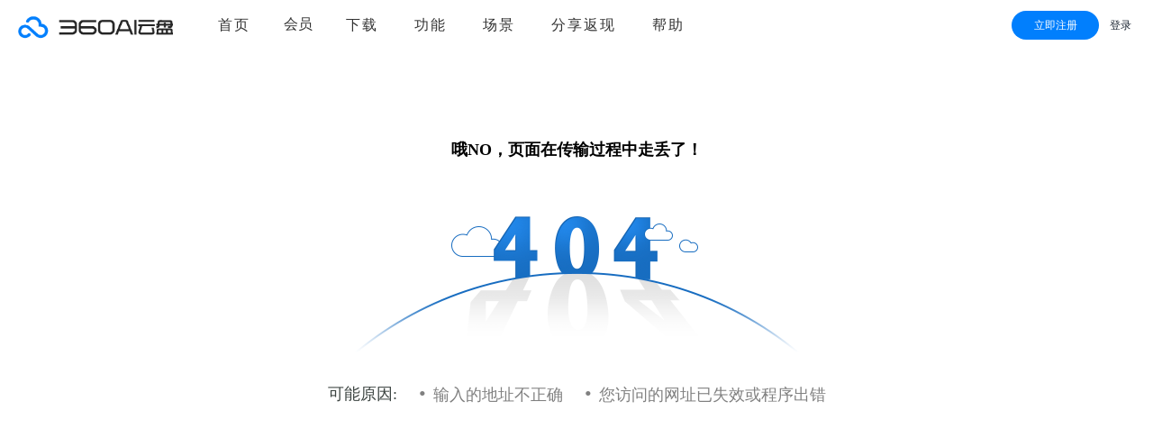

--- FILE ---
content_type: text/html
request_url: https://www.yunpan.com/OcFBFyivIbaFJe
body_size: 10305
content:
    <!Doctype html><html ><head><meta charset="utf-8"><meta http-equiv="X-UA-Compatible" content="IE=edge,chrome=1"><meta name=renderer content=webkit>  <title>360AI云盘 - 404</title><script>var G_start_time=new Date</script> <script>window.Eyun_config={bean:{conversion:10}}</script><script>var _hmt=_hmt||[];(location.href.indexOf("link.yunpan.com")!==-1||location.href.indexOf("yunpan.com/activity/buyonegetmore")!==-1)&&function(){var e=document.createElement("script");e.src="https://hm.baidu.com/hm.js?f610d03b812a25ccc6a6ce2091e4079c";var t=document.getElementsByTagName("script")[0];t.parentNode.insertBefore(e,t)}(),location.href.indexOf("yunpan.360.cn")!==-1&&function(){var e=document.createElement("script");e.src="https://hm.baidu.com/hm.js?243cc22c0b06da177a7d2374f36c333e";var t=document.getElementsByTagName("script")[0];t.parentNode.insertBefore(e,t)}(),location.href.indexOf("link.yunpan.com.cn")!==-1&&function(){var e=document.createElement("script");e.src="https://hm.baidu.com/hm.js?2693f9afbe552d33436eca0830fac29b";var t=document.getElementsByTagName("script")[0];t.parentNode.insertBefore(e,t)}()</script><link rel=stylesheet href="https://s.ssl.qhimg.com/static/e136539c12beb39b/ecs/base/all.base.css"> <link rel=stylesheet href="https://s.ssl.qhimg.com/static/1db7b7ee0b963846/css/error/index.css">  <script>function isLowIE11(){var e=navigator.userAgent,t=e.indexOf("compatible")>-1&&e.indexOf("MSIE")>-1,n=e.indexOf("Trident")>-1&&e.indexOf("rv:11.0")>-1,r={versions:function(){var e=navigator.userAgent;return{trident:e.indexOf("Trident")>-1}}()};return r.versions.trident&&!n}isLowIE11()&&location.href.indexOf("/error/lowbrowser")===-1&&location.pathname!=="/"&&window.location.href("/error/lowbrowser"),!isLowIE11()&&location.href.indexOf("/error/lowbrowser")!==-1&&location.pathname!=="/"&&window.location.replace("/")</script><script>(function(){var s = "http://fe.alarm.yunpan.360.cn/s.gif",c = encodeURIComponent,imgs = window['__web_alarm'] = {},lastTime = new Date(),lastUrl;function webAlarm(msg, url, line, col, error){line = parseInt(line || -1, 10);if(line<2) return;var u = s + '?msg='+c(msg)+ '&u='+c(url)+ '&ln='+line+ '&cn='+(col || -1)+ '&p=';var ctime = new Date(),id = +ctime+'';if(u==lastUrl && ctime-lastTime<1000) return;lastUrl = u;lastTime = ctime;u += '&t='+(+ctime+'');/*if(error && error.stack)u += '&stk='+c(error.stack);*/var img = imgs[id] = new Image();img.onload = img.onerror = function(){imgs[id] = null;delete imgs[id];};img.src = u;}/*	window.onerror = webAlarm;window._webAlarm = webAlarm;*/})();
</script><script>
		var ypDomain = {web : 'https://www.yunpan.com/',api : '',qun: '',clusterid : ''};if(!window.console) {window.console = {log: function () {}}}window.SMARTY_NOW = 1765207466;window.mySpaceName = "我的文件";window.qUserInfo = null
	</script><script src="https://s.ssl.qhimg.com/static/f0917b924ff44787/pub/lib/jquery.js"></script><script src="https://s.ssl.qhimg.com/static/9da1e85eb0052f10/js/components/cookie.js"></script> <script src="https://s.ssl.qhimg.com/quc/quc7.js?v=1765207466"></script> </head><body >  <link rel=stylesheet href="https://s.ssl.qhimg.com/static/5974dfa27f1d9053/dist/css/topPanel.css"><link rel=stylesheet href="https://s.ssl.qhimg.com/static/f05ef56b8dfcf79d/dist/css/ecsIndex.css"> <link rel=stylesheet href="https://s.ssl.qhimg.com/static/13daecb055204ee6/pub/header/fangcloud.css"><link rel=stylesheet href="https://s.ssl.qhimg.com/static/d253d0e6b639afe2/ecs/index/register.css">                                                           <div class=fangcloud id=yifang>  <a class=banner href="https://www.fangcloud.com/cmshome/plans.html?from=360yunpan&keyword=owa" target=_blank> <img src="https://p1.ssl.qhimg.com/t01ff2a4477a195508c.png"> </a>  <a id=close onclick="closeYifang()"> <img src="https://p1.ssl.qhimg.com/t01693889314299d0af.jpg"> </a></div>    <div class=ui_2_nav_header_unlogin style="height:56px"> <style>.half-login-avatar{position:relative;width:32px;height:32px;align-self:center}.half-login-avatar img{width:100%;height:100%;border-radius:100% }.half-login-avatar .ui-2-yp-header__avatarWrap__vip{display:none;position:absolute;right:-10px;top:38px;z-index:999}.half-login-avatar:hover .ui-2-yp-header__avatarWrap__vip{display:block}</style> <div class=nav_left> <div class=logo> <img src="https://p.ssl.qhimg.com/t11e725df071352b28d176d57b1.png" alt=logo> </div></div> <div class="yp-header yp-header-nav"> <ul class="nav-left">   <li class=""> <a href="/">首页</a>  <li class=packagetab onmouseover="showDropdown()" onmouseout="hideDropdown()"> <div class="packagetitle " id=packageli>  会员  </div>  <div class="packagedropdown-wrap" id="dropdown-wrap">  <a href='/vip/product#yunpan#topMemberSec' class="dropdown-li" target=_blank bk id="topNav个人"> <img src="https://p0.ssl.qhimg.com/t01fcac4a686a3f235c.png"> <span>个人</span></a> <a href='/vip/product#fangcloud' class="dropdown-li" target=_blank bk id="topNav企业"> <img src="https://p2.ssl.qhimg.com/t01f40b20a3754ea38d.png"> <span>企业</span></a>  </div>  <li id="top-download"> <a href="/download" target=_blank>下载</a> <li id="top-feature"> <a href="/product/?url=ai_copilot" target=_blank>功能</a> <li id="top-scene"> <a href="/scence/?url=teaching" target=_blank>场景</a> <li id="top-powerai"> <a href="/invite/index" target=_blank>分享返现</a> <li class=""> <a href="/index/faq?jump_url=https://faq.bbs.360.cn/#/question/400?channelid=29" target=_blank>帮助</a>  </ul></div> <div class=nav_right> <div class="new-login-wraper">  <a target=_blank class="lnk regBtn">立即注册</a>  <a class="lnk reg loginAdjust" href="javascript:;">登录</a>   </div></div> </div> <div slot=tips>  </div> <div> <div class="ui-widget-overlay ui-front reg-container"></div> <div class="reg-wrap"> <a id=closeRegister> <img src="https://p0.ssl.qhimg.com/t01a8608c07e68dfe8e.jpg"> </a> <h2>免费试用</h2> <div class=reg> <div class=personal> <div class="personal-img"><img src="https://p1.ssl.qhimg.com/t011d5cb29e9e36aba4.png"></div> <div> <h3><img class="s-icon" src="https://p1.ssl.qhimg.com/t01a1f400c56b9dd0bc.png">个人用户</h3> <p>360AI云盘，</p> <p>专注于文件备份与多端同步，</p> <p>便捷自动同步、在线编辑。</p></div></div> <div class=enterprise> <div class="enterprise-img"><img src="https://p1.ssl.qhimg.com/t01c06053736f0fc801.png"></div> <div> <h3><img class="s-icon" src="https://p5.ssl.qhimg.com/t0189410ed3d84f1b28.png">企业用户</h3> <p>360AI云盘企业版，</p> <p>专注文件存储、共享与协作。</p> <p>为大/中/小企业量身定制产品方案。</p></div></div></div></div></div>  <script src="https://s.ssl.qhimg.com/static/f0917b924ff44787/pub/lib/jquery.js"></script> <script>
  var enterprise = null;
  var USER_INFO = null;
  var fePCDlApp = [{"packagename":"com.qihoo.cloudisk","appname":"android","apptype":1,"url":"https:\/\/down.360safe.com\/360eyun\/cloudisk-_5000-release-3264-6.4.7.apk","appver":"6.4.7","date":"2025-11-06"},{"packagename":"com.360.eyun","appname":"ios","apptype":2,"url":"https:\/\/itunes.apple.com\/cn\/app\/360an-quan-yun-pan\/id1183352573?mt=8","appver":"6.4.7","date":"2025-11-07"},{"packagename":"com.360.eyun","appname":"pc_web","apptype":3,"url":"https:\/\/down.360safe.com\/360eyun\/360eyun_setup_4.0.2.1400.exe","appver":"4.0.2.1400","date":"2025-10-10"},{"packagename":"com.360.eyun","appname":"mac_ui","apptype":4,"url":"https:\/\/down.360safe.com\/360eyun\/360EnterpriseMacUI_sig_v3.0.6.dmg","appver":"3.0.6","date":"2025-12-08"},{"packagename":"com.360.eyun","appname":"win_sync","apptype":5,"url":"https:\/\/down.360safe.com\/360eyun\/360eyunbox_setup_4.0.0.1235.exe","appver":"4.0.0.1235","date":"2025-09-11"},{"packagename":"com.360.eyun","appname":"mac_sync","apptype":6,"url":"https:\/\/down.360safe.com\/360eyun\/360eyun_mac_3.0.6.dmg","appver":"3.0.6","date":"2025-12-08"},{"packagename":"com.360.eyun","appname":"linux1_x86","apptype":7,"url":"https:\/\/down.360safe.com\/360eyun\/360cloud-1.0.0.1010-x86_64.rpm","appver":"1.0","date":"2019-07-11"},{"packagename":"com.360.eyun","appname":"linux2_mips64el","apptype":8,"url":"https:\/\/down.360safe.com\/360eyun\/360cloud-1.0.0.1010-mips64el.rpm","appver":"1.0","date":"2019-07-11"},{"packagename":"com.360.eyun","appname":"linux3_arm64","apptype":9,"url":"https:\/\/down.360safe.com\/360eyun\/360cloud-1.0.0.1010-arm64.deb","appver":"1.0","date":"2019-07-11"},{"packagename":"com.360.eyun","appname":"linux4_deepin","apptype":10,"url":"https:\/\/down.360safe.com\/360eyun\/360cloud-1.0.0.1010-deepin-x86_64.deb","appver":"1.0","date":"2019-07-11"},{"packagename":"com.360.eyun","appname":"download_linux","apptype":11,"url":"\/index\/download#Linux","appver":"1.0","date":"2019-07-11"},{"packagename":"com.360.eyun","appname":"pc_webtool","apptype":12,"url":"https:\/\/down.360safe.com\/360eyun\/360eyun_setup_4.0.2.1400.exe","appver":"4.0.2.1400","date":"2025-10-10"},{"packagename":"com.360.eyun","appname":"pc_webshiyong","apptype":13,"url":"https:\/\/down.360safe.com\/360eyun\/360eyun_setup_4.0.2.1400.exe","appver":"4.0.2.1400","date":"2025-10-10"},{"packagename":"com.360.eyun","appname":"mac_webshiyong","apptype":14,"url":"https:\/\/down.360safe.com\/360eyun\/360EnterpriseMacUI_sig_v3.0.5.dmg","appver":"3.0.5","date":"2025-03-28"},{"packagename":"com.360.eyun","appname":"win_sync_webyindao","apptype":15,"url":"https:\/\/down.360safe.com\/360eyun\/360eyunbox_setup_4.0.0.1235.exe","appver":"4.0.0.1235","date":"2025-09-10"},{"packagename":"com.360.eyun","appname":"mac_sync_webyindao","apptype":16,"url":"https:\/\/down.360safe.com\/360eyun\/360eyun_mac_3.0.4.dmg","appver":"3.0.4","date":"2024-12-24"},{"packagename":"com.qihoo.cloudisk","appname":"android","apptype":17,"url":"https:\/\/down.360safe.com\/360eyun\/cloudisk-fenxiang-release-6.4.7.apk","appver":"6.4.7","date":"2025-11-06"},{"packagename":"com.360.yunpan","appname":"HarmonyOS","apptype":18,"url":"https:\/\/appgallery.huawei.com\/app\/detail?id=com.360.yunpan","appver":"6.0.2","date":"2025-03-13"},{"packagename":"com.qihoo.cloudisk","appname":"android","apptype":21,"url":"https:\/\/down.360safe.com\/360eyun\/cloudisk-fenxiang-release-6.4.7.apk","appver":"6.4.7","date":"2025-11-06"},{"packagename":"com.360.eyun","appname":"pc_web_share","apptype":19,"url":"https:\/\/down.360safe.com\/360eyun\/360eyun_setup_share_4.0.2.1401.exe","appver":"4.0.2.1401","date":"2025-11-24"},{"packagename":"com.360.eyun","appname":"win_sync_share","apptype":20,"url":"https:\/\/down.360safe.com\/360eyun\/360eyunbox_setup_share4.0.0.1215.exe","appver":"4.0.0.1215","date":"2025-08-20"},{"packagename":"com.360.eyun","appname":"mac_ui_share","apptype":22,"url":"https:\/\/down.360safe.com\/360eyun\/360EnterpriseMacUI_sig_v3.0.5.dmg","appver":"3.0.5","date":"2025-08-20"},{"packagename":"com.360.eyun","appname":"mac_sync_share","apptype":23,"url":"https:\/\/down.360safe.com\/360eyun\/360eyun_mac_3.0.5.dmg","appver":"3.0.5","date":"2025-08-20"}];
  var SMARTY_NOW = "1765207466"
  var DOWN_LINK = "https://down.360safe.com/360eyun/360eyun_setup_4.0.2.1400.exe"
  
  var userAgent = navigator.userAgent.toLowerCase();
  if (fePCDlApp && fePCDlApp.length) {
    for (var i = 0; i < fePCDlApp.length; i++) {
      if (userAgent.indexOf('windows') !== -1 && fePCDlApp[i].appname === 'pc_web') {
        // 在 Windows 操作系统上执行的代码
        DOWN_LINK = fePCDlApp[i].url
      } else if (userAgent.indexOf('macintosh') !== -1 && fePCDlApp[i].appname === 'mac_ui') {
        // 在 Mac 操作系统上执行的代码
        DOWN_LINK = fePCDlApp[i].url
      } else {
        // 在其他操作系统上执行的代码
        if (userAgent.indexOf('x86_64') !== -1 && fePCDlApp[i].appname === 'linux1_x86') {
          // 在 x86_64 架构的 Linux 操作系统上执行的代码
          DOWN_LINK = fePCDlApp[i].url
        } else if (userAgent.indexOf('arm') !== -1 && fePCDlApp[i].appname === 'linux3_arm64') {
          // 在 ARM 架构的 Linux 操作系统上执行的代码
          DOWN_LINK = fePCDlApp[i].url
        } else {
          // 在其他架构的 Linux 操作系统上执行的代码
        }
      }
    }
  }
  

  if (location.pathname.indexOf('fileManage') === -1) {
    $('.yp-header-nav').show()
  } else {
    $('.yp-header-nav').hide()
  }

  // windows客户端CEF中打开新窗口时，隐藏顶部导航栏
  if (location.search.indexOf('d_type=win') === -1) {
    $('#topPanel').show()
  }

  if (USER_INFO && USER_INFO.user_detail && USER_INFO.user_detail.vip_icon && USER_INFO.user_detail.vip_icon['outline']) {
    $('.vip-header').attr('src', USER_INFO.user_detail.vip_icon['outline'])
    $('.vip-header').show()
    isVip = true
  } else {
    $('.vip-header').hide();
  }

  if (!enterprise && window.location.pathname == '/') {
    $(".loginAdjust").hide();
  }
  function setReferer(enterprise, USER_INFO) {
    var userInfo = 'null';
    var refererHost = '直接访问';

    var is_referer = refererHost.indexOf("underfined");
    var url = document.location.toString();
    console.log("url:" + url)

    // 新用户路由打点
    if (enterprise) {
      var new_user_listKey = enterprise.eid + '_' + USER_INFO.qid + '_' + 'new_user_listKey'
      var hasNewUserData = localStorage.getItem(new_user_listKey);
      if (enterprise && +enterprise.new_user && url && !hasNewUserData) {
        setTimeout(function () {
          window.localStorage.setItem(new_user_listKey, 1);
          window.monitor.log({ c: "新用户首次进入链接", cId: url }, 'click')
        }, 5000)
      }
      // 不是新用户的时候把数据移除
      if (hasNewUserData) {
        if (enterprise && !+enterprise.new_user) {
          localStorage.removeItem(new_user_listKey);
        }
      }
    }

    var is_share = url.indexOf("surl_");
    var is_recover = url.toLowerCase().indexOf("recover");
    // 清理历史缓存
    if (userInfo != 'null' || is_referer != 0 || is_share > 0 || is_recover > 0) {
      console.log("is_referer：" + is_referer)
      console.log("refererHost：" + refererHost)
      localStorage.removeItem('src');
    }
    var src = getUrlParam("src");
    if (src != '') {
      localStorage.setItem('src', src);
    }
    var src_cache = localStorage.getItem('src');

    if (src_cache != null && src_cache != 'undefined') {
      console.log("src_cache:" + src_cache)
      return;
    }
    var is_yunpan = url.indexOf("yunpan.com");

    if (src != '') { // 推广链接
      localStorage.setItem('src', src);
    } else if (is_referer != 0) { // referer来源
      localStorage.setItem('src', refererHost);
    } else if (is_share > 0) { // 分享链接
      localStorage.setItem('src', "yunpan_share");
    } else if (is_recover > 0) { // 恢复链接
      localStorage.setItem('src', "yunpan_recover");
    }
    // else if (is_yunpan > 0) {
    //     localStorage.setItem('src', url);
    // }
    console.log("src1:" + localStorage.getItem('src'))
  }

  function getUrlParam(paraName, urlParam) {
    var url = urlParam || document.location.toString();
    var arrObj = url.split("?");
    if (arrObj.length > 1) {
      var arrPara = arrObj[1].split("&");
      var arr;

      for (var i = 0; i < arrPara.length; i++) {
        arr = arrPara[i].split("=");
        if (arr != null && arr[0] == paraName) {
          return arr[1];
        }
      }
      return "";
    }
    else {
      return "";
    }
  }

  setReferer(enterprise, USER_INFO);
</script><script src="https://s.ssl.qhimg.com/static/021a04f5b3e218b6/pub/header/switchTab.js"></script><script src="https://s.ssl.qhimg.com/static/6ac91419e8b603d4/pub/header/fangcloud.js"></script><script src="https://s.ssl.qhimg.com/static/8f606afbb0e0b673/pub/header/register.js"></script><script src="https://s.ssl.qhimg.com/quc/quc7.js?v=1765207466"></script><script src="https://s2.ssl.qhres2.com/static/722013efa282e2fb.js"></script><script>monitor.setProject("QH_133_1").getTrack().getClickAndKeydown().getClickHeatmap(10,1)</script><script>
  var CURRENT_TAB = "";
  var USER_INFO = null;
  var ENTERPRISE = null;
</script><script src="https://s.ssl.qhimg.com/static/a1777c14e169f056/dist/dll/bundle.js"></script><script src="https://s.ssl.qhimg.com/static/a7428a8df73cbaa0/dist/js/vendor.js"></script><script src="https://s.ssl.qhimg.com/static/d250c9ced03ff866/dist/js/topPanel.js"></script><script src="https://s.ssl.qhimg.com/static/177cfe9349e8b5cc/dist/js/ecsIndex.js"></script>  <div class="m-error-404"> <h2>哦NO，页面在传输过程中走丢了！</h2> <img src="https://p.ssl.qhimg.com/t013777783ac3c36bd8.png" alt="404错误"> <dl> <dt>可能原因: <dd> <em>&bull;</em>输入的地址不正确  <dd> <em>&bull;</em>您访问的网址已失效或程序出错  </dl></div>   <div id=js_recharge_panel style="display:none"> <div> <div class="yp-pay-wrap"> <div class="pay-msg-item js_recharge_tips" style="display:none;border:1px solid #f2dfc2;background:#fffcde;padding:5px"> <div class=txt></div></div> <div class="yp-pay-msg js_recharge_info"></div> <div class="yp-pay-way" style="background-color:#fff"> <div class="pay-way-hd"> <ul class="pay-tab-menu clearfix js_recharge_paytype"> <li class=current data-pay-type=1><a href="#">微信支付</a> <li data-pay-type=0><a href="#">支付宝</a> </ul></div> <div class="pay-way-bd clearfix"> <div class="pay-way-item"> <div class="pay-way-tit"> <i class="icon-payway weixin-way"></i> <div class=txt> <h3 class="payway-name"> <span class=name>微信支付</span></h3> <p class=gray>使用微信扫码支付</p></div></div> <div class="pay-way-main"> <div class="pay-code"> <img class="js_recharge_loading" style="margin:72px;height:16px;width:16px" src="https://p.ssl.qhimg.com/t01e67cff7f21a058dc.gif"> <img class="js_re_wxpay_qrcode" style="display:none"> <div class=js_recharge_err style="width:160px;height:110px;padding-top:50px;display:none"></div> <p class="code-txt">打开手机端微信<br>扫一扫继续付款</p></div></div></div></div> <div class="pay-way-bd alipay clearfix" style="display:none"> <div class="pay-way-item"> <div class="pay-way-tit"> <i class="icon-payway alipay-way"></i> <div class=txt> <h3 class="payway-name"> <span class=name><img src="https://p.ssl.qhimg.com/t013ecfea5ac6f69dea.png"></span> <span class="way-item">扫码支付</span> <span class=recom>推荐</span></h3> <p class=gray>使用支付宝钱包手机APP扫码支付</p></div></div> <div class="pay-way-main"> <div class="pay-code"> <img class="js_recharge_loading" style="margin:72px;height:16px;width:16px" src="https://p.ssl.qhimg.com/t01e67cff7f21a058dc.gif"> <img class="js_re_alipay_qrcode" style="display:none"> <div class=js_recharge_err style="width:160px;height:110px;padding-top:50px;display:none"></div> <p class="code-txt">打开支付宝钱包<br>扫一扫继续付款</p></div></div></div> <div class="pay-way-item"> <div class="pay-way-tit"> <i class="icon-payway alipay-way"></i> <div class=txt> <h3 class="payway-name"> <span class=name><img src="https://p.ssl.qhimg.com/t013ecfea5ac6f69dea.png"></span> <span class="way-item">网页支付</span></h3> <p class=gray>去支付宝网站支付</p></div></div> <div class="pay-way-main"> <div class="ali-webpay"><img src="https://p.ssl.qhimg.com/t01b7e338d281f51707.png"></div></div> <div class="btn-wrap ta-c"> <span class="y-btn y-btn-blue y-btn-icon-text js_btn_alipay" data-alipay-url=""> <span class=label>去支付宝网站支付</span></span></div></div></div> <div class="pay-way-bd clearfix" style="display:none"> <div class="bank-payway"> <ul class="back-list clearfix js_bank_code"> <li class="back-item current" data-bank-code=ICBCB2C><i class="bank-ico ico-01"></i>工商银行 <span class="corner corner-right"></span> <li class="back-item" data-bank-code=CCB><i class="bank-ico ico-06"></i> 建设银行 <span class=corner></span> <li class="back-item" data-bank-code=CMB><i class="bank-ico ico-08"></i> 招商银行 <span class=corner></span> <li class="back-item" data-bank-code=ABC><i class="bank-ico ico-02"></i> 农业银行 <span class=corner></span> <li class="back-item" data-bank-code=COMM><i class="bank-ico ico-03"></i> 交通银行 <span class=corner></span> <li class="back-item" data-bank-code=BOCB2C><i class="bank-ico ico-09"></i> 中国银行 <span class=corner></span> <li class="back-item" data-bank-code="PSBC-DEBIT"><i class="bank-ico ico-04"></i> 邮政银行 <span class=corner></span> <li class="back-item" data-bank-code=SPDB><i class="bank-ico ico-15"></i> 浦发银行 <span class=corner></span> <li class="back-item" data-bank-code=SDB><i class="bank-ico ico-20"></i> 深发银行 <span class=corner></span> <li class="back-item" data-bank-code=CEBBANK><i class="bank-ico ico-10"></i> 光大银行 <span class=corner></span> <li class="back-item" data-bank-code=GDB><i class="bank-ico ico-13"></i> 广发银行 <span class=corner></span> <li class="back-item" data-bank-code=HXB><i class="bank-ico ico-05"></i> 华夏银行 <span class=corner></span> <li class="back-item" data-bank-code=CITIC><i class="bank-ico ico-07"></i> 中信银行 <span class=corner></span> <li class="back-item" data-bank-code=CIB><i class="bank-ico ico-16"></i> 兴业银行 <span class=corner></span> <li class="back-item" data-bank-code=CMBC><i class="bank-ico ico-11"></i> 民生银行 <span class=corner></span> <li class="back-item" data-bank-code=BJBANK><i class="bank-ico ico-19"></i> 北京银行 <span class=corner></span> <li class="back-item" data-bank-code=SHBANK><i class="bank-ico ico-18"></i> 上海银行 <span class=corner></span> <li class="back-item" data-bank-code=NBBANK><i class="bank-ico ico-17"></i> 宁波银行 <span class=corner></span> <li class="back-item" data-bank-code=SPABANK><i class="bank-ico ico-14"></i> 平安银行 <span class=corner></span> <li class="back-operate" style="display:none"> <span class="show-all">＋更多银行</span> </ul> <div class="bank-payway-btm"> <div class="btn-wrap"> <span class="y-btn y-btn-blue y-btn-icon-text js_btn_netbank"> <span class=label>立即支付</span></span></div></div></div></div></div></div></div></div> <div id=js_recharge_succ style="display:none"> <div> <div class="yp-pay-wrap"> <div class="yp-pay-fdback"> <div class="fdback-result"> <i class="icon-fdback icon-succ"></i> 充值成功 </div> <div class="buy-fail-fdback">您的云豆已到账,查看 <a class=lnk target=_blank href="/bean/brecords/">云豆记录</a></div> <div class="btn-wrap ta-c"> <span class="y-btn y-btn-blue y-btn-icon-text js_confirm"> <span class=label>确定</span></span></div></div></div></div></div> <div id=js_recharge_fail style="display:none"> <div> <div class="yp-pay-wrap"> <div class="yp-pay-fdback"> <div class="fdback-result"></div> <div class="buy-fail-fdback"></div> <div class="btn-wrap btns-wrap ta-c"> <span class="y-btn y-btn-blue y-btn-icon-text js_confirm"> <span class=label>确定</span></span> <a href="/bean/brecord" target=_blank class="y-btn y-btn-gray y-btn-icon-text js_cannel" style="display:none"> <span class=label>去购买记录查看</span></a></div></div></div></div></div><script type="text/template" id=tpls_recharge_amounts> <div class="pay-msg-item panel-recharge-file js_recharge_username" data-qid="{{user_info.qid}}" data-bean-balance="{{user_info.bean_balance}}" data-orderid="{{recharge_options.orderid}}"> <span class=tit>当前账号：</span> <div class=txt> {{user_info.displayName}} <span style="padding-left:53px"><i class="bean-logo"></i> 云豆余额：<em style="padding-left:10px">{{user_info.bean_balance}}</em></span></div></div> {{if packages_len>0 && !recharge_options.orderid}} <div class="pay-msg-item"> <span class="tit sel-tit">云豆数量：</span> <div class="txt js_recharge_list"> <ul class="pay-sel-list"> {{each packages }} {{if $value.visible==1}} <li class="sel-item {{if $index==0}}current {{/if}} js_recharge_item_info" data-p-pid="{{$value.pid}}" data-p-price="{{$value.price}}" data-p-bean="{{$value.bean}}" data-p-give="{{$value.give}}" style="width:100px;text-align:center"> <span class=price style="float:none">{{$value.bean}}</span> <span class=right></span> {{/if}} {{/each}} </ul></div></div> {{else}} <div class="pay-msg-item"> <span class=tit>云豆数量：</span> <div class="txt js_recharge_list"> <span class="package-money current" data-p-price="{{packages[0].price}}" data-p-bean="{{packages[0].bean}}" data-p-give="{{packages[0].give}}"> <strong class=orange>{{packages[0].bean}}</strong>豆 </span></div></div> {{/if}} <div class="pay-msg-item"> <span class=tit>应付金额：</span> <div class=txt> <span class="package-money"><em class=orange>¥</em><strong class="orange js_p_money">{{packages[0].price/100 | to_fixed}}</strong></span></div></div></script>  <script type="text/template" id=enterprise_register_tpl> <div class="share-panel"> <div class="ui-dia-msg-box"> <div class="panel-evpi"> <form class="basic-form evpi-form" action="/enterprise/save" method=post> <input type=hidden name=act value=register> <input type=hidden name="data[qid]" value=""> <ul class="fm-list"> <li class="fm-item"> <span class="item-tit">名称：</span> <div class=txt> <input type=text placeholder="企业/个人的名称" class="ipt-txt jsCheck" maxlength=20 name="data[ename]"> <span class="error-tips" style="display:none"></span></div> <li class="fm-item"> <span class="item-tit">联系人姓名：</span> <div class=txt> <input type=text placeholder="请填写姓名" class="ipt-txt jsCheck" maxlength=20 name="data[uname]"> <span class="error-tips" style="display:none"></span></div> <li class="fm-item"> <span class="item-tit">联系人邮箱：</span> <div class=txt> <input type=text placeholder="请填写邮箱" class="ipt-txt jsCheck" maxlength=30 name="data[uemail]"> <span class="error-tips" style="display:none"></span></div> <li class="fm-item"> <span class="item-tit">联系人电话：</span> <div class=txt style="z-index:1"> <div class="mobile-box"> <div class="mobile-hd clearfix"> <span class="mobile-code jsCode"><em>+86</em> <span class=arrow></span></span> <input type=hidden data-val="+86" class=jsPrecod value="+86" name="data[zone]"> <input type=text placeholder="请填写手机号" class="ipt-txt jsCheck jsMobileIpt" name="data[uphone]"> <span class="error-tips" style="display:none"></span></div> <div class="panel-code"> <ul class="code-list">  </ul></div></div></div> <li class="fm-item"> <span class="item-tit">验证码：</span> <div class=txt> <input type=text placeholder="请填写验证码" class="ipt-txt ipt-m jsCheck jsCodeIpt" name="data[captcha]"> <span class="error-tips" style="display:none"></span> <span class="sms-code getCode">获取验证码</span></div> </ul> <div class="fm-btn"> <span class="y-btn y-btn-icon-text y-btn-blue jsSubmit"> <span class=label>保存</span></span></div></div></div></div></div></script><script type="text/template" id=enterprise_modify_tpl> <div class="share-panel"> <div class="ui-dia-msg-box"> <div class="panel-evpi"> <div class="top-header"> <h2>请完善信息</h2></div> <form class="basic-form evpi-form" action="/enterprise/save" method=post> <input type=hidden name=act value=modify> <input type=hidden name="data[qid]" value=""> <input type=hidden name="data[eid]" value=""> <ul class="fm-list"> <li class="fm-item"> <span class="item-tit"><i class="red-star">*</i>名称：</span> <div class=txt> <input type=text placeholder="企业/个人的名称" class="ipt-txt jsCheck" value="" maxlength=20 name="data[ename]"> <span class="error-tips" style="display:none"></span></div> <li class="fm-item"> <span class="item-tit"><i class="red-star">*</i>联系人电话：</span> <div class=txt style="z-index:1"> <div class="mobile-box"> <div class="mobile-hd clearfix"> <span class="mobile-code jsCode"><em>+86</em> <span class=arrow></span></span> <input type=hidden data-val="+86" class=jsPrecod value="+86" name="data[zone]"> <input type=text placeholder="请填写手机号" class="ipt-txt jsCheck jsMobileIpt modifyMobile" value="" data-val="" name="data[uphone]"> <span class="error-tips" style="display:none"></span></div> <div class="panel-code"> <ul class="code-list">  </ul></div></div></div> <li class="fm-item group" style="display:none"> <span class="item-tit"><i class="red-star">*</i>验证码：</span> <div class=txt> <input type=text placeholder="请填写验证码" class="ipt-txt ipt-m jsCodeIpt" name="data[captcha]"> <span class="error-tips" style="display:none"></span> <span class="sms-code getCode">获取验证码</span></div> </ul> <div class="fm-btn"> <span class="y-btn y-btn-icon-text y-btn-blue jsSubmit"> <span class=label>保存</span></span></div></form></div></div></div></script>  <script src="https://s.ssl.qhimg.com/static/c2e875cf23bacb7b/pub/lib/require.js"></script><script src="https://s.ssl.qhimg.com/static/96bc33f1b70a1d6c/pub/ui/dialog.js"></script><script src="https://s.ssl.qhimg.com/static/f5455c1d1d09cd0f/yunpan/file/my-data-main.js"></script> <script src="https://s2.ssl.qhres2.com/static/722013efa282e2fb.js"></script><script>(function(){function e(){var e={package_id:"",vip_desc:""};return localStorage.getItem("pkg")&&(e=JSON.parse(localStorage.getItem("pkg"))),{eid:window.enterprise&&window.enterprise.owner_info&&window.enterprise.owner_info.eid||"",qid:window.enterprise&&window.enterprise.owner_info&&window.enterprise.owner_info.qid||"",c_pkg:window.enterprise&&window.enterprise.pay_info&&window.enterprise.pay_info.vip_desc||e.vip_desc,c_pkgid:window.enterprise&&window.enterprise.pay_info&&window.enterprise.pay_info.package_id||e.package_id,n_pkg:"",n_pkgid:"",button:"",from:""}}monitor.setProject("QH_133_1",e()).getTrack().getClickAndKeydown().getClickHeatmap(10,1)})();var re=new RegExp("src=([^&]*)(&|$)"),resource=window.location.search.match(re);if(resource!=null){var Days=1,exp=new Date;exp.setTime(exp.getTime()+Days*24*60*60*1e3),document.cookie="src="+resource[1]+";expires="+exp.toGMTString()+";path=/"}</script><script>
    var ENTERPRISE = null;
    var USER_INFO = null;
    function setReferer(enterprise, USER_INFO) {
      var userInfo = 'null';
      var refererHost = '直接访问';

      var is_referer = refererHost.indexOf("underfined");
      var url = document.location.toString();
      console.log("url:" + url)

      // 新用户路由打点
      if (enterprise) {
        var new_user_listKey = enterprise.eid + '_' + USER_INFO.qid + '_' + 'new_user_listKey'
        var hasNewUserData = localStorage.getItem(new_user_listKey);
        if (enterprise && +enterprise.new_user && url && !hasNewUserData) {
          setTimeout(function () {
            window.localStorage.setItem(new_user_listKey, 1);
            window.monitor.log({ c: "新用户首次进入链接", cId: url }, 'click')
          }, 5000)
        }
        // 不是新用户的时候把数据移除
        if (hasNewUserData) {
          if (enterprise && !+enterprise.new_user) {
            localStorage.removeItem(new_user_listKey);
          }
        }
      }

      var is_share = url.indexOf("surl_");
      var is_recover = url.toLowerCase().indexOf("recover");
      // 清理历史缓存
      if (userInfo != 'null' || is_referer != 0 || is_share > 0 || is_recover > 0) {
        console.log("is_referer：" + is_referer)
        console.log("refererHost：" + refererHost)
        localStorage.removeItem('src');
      }
      var src = getUrlParam("src");
      if (src != '') {
        localStorage.setItem('src', src);
      }
      var src_cache = localStorage.getItem('src');

      if (src_cache != null && src_cache != 'undefined') {
        console.log("src_cache:" + src_cache)
        return;
      }
      var is_yunpan = url.indexOf("yunpan.com");

      if (src != '') { // 推广链接
        localStorage.setItem('src', src);
      } else if (is_referer != 0) { // referer来源
        localStorage.setItem('src', refererHost);
      } else if (is_share > 0) { // 分享链接
        localStorage.setItem('src', "yunpan_share");
      } else if (is_recover > 0) { // 恢复链接
        localStorage.setItem('src', "yunpan_recover");
      }
      // else if (is_yunpan > 0) {
      //     localStorage.setItem('src', url);
      // }
      console.log("src1:" + localStorage.getItem('src'))
	  // SDK升级 进入页面时勾选协议
	  window.$('#login input[name=is_agree]').prop('checked', true)
    }

    function getUrlParam(paraName, urlParam) {
      var url = urlParam || document.location.toString();
      var arrObj = url.split("?");
      if (arrObj.length > 1) {
        var arrPara = arrObj[1].split("&");
        var arr;

        for (var i = 0; i < arrPara.length; i++) {
          arr = arrPara[i].split("=");
          if (arr != null && arr[0] == paraName) {
            return arr[1];
          }
        }
        return "";
      }
      else {
        return "";
      }
    }

    setReferer(ENTERPRISE, USER_INFO);
  </script> <script>
  var enterprise = null
  var userInfo = null
  var zcConfig = {
    custom:true,
    uid: userInfo && userInfo.qid,
    uname: userInfo && userInfo.displayName,
    isVip: (enterprise && enterprise.pay_info && enterprise.pay_info.is_vip) ? 1 : 0,
    vipLevel: 'vip'
  };

  (function (w, d, e, x) {
    w[e] = function () {
      w.cbk = w.cbk || []
      w.cbk.push(arguments);
    }
    x = d.createElement("script");
    x.async = true;
    x.id = "zhichiScript";
    x.className="zhiCustomBtn";
    x.src = "https://ten.soboten.com/chat/frame/v2/entrance.js?sysnum=dde86d3d071b4aadaa7dfdb704169a64&channelid=9&show_face=1";
    d.body.appendChild(x);
  })(window, document, "zc");

  window.zc("config", {
    custom: true,
    partnerid: zcConfig.uid || '',
    uname: zcConfig.uname || '',
    is_vip: zcConfig.isVip,
    vip_level: zcConfig.vipLevel,
    hide_max: true
  })
  window.kefuLink = function(text) {
    text = text || '联系客服';
    return '<a onclick="return false;" class="kefu lnk zhiCustomBtn" style="cursor:pointer;">'+text+'</a>';
  };
</script></body></html>

--- FILE ---
content_type: text/html
request_url: https://www.yunpan.com/micro/pkg
body_size: 1624
content:
<!Doctype html><html><head><meta charset=utf-8><meta name=viewport content="width=device-width,initial-scale=1"><title>360AI云盘</title><link rel=stylesheet href=https://s.ssl.qhimg.com/static/579bee3dd02a9588/ecs/base/base.css><style>body{font-family:-apple-system,BlinkMacSystemFont,“Segoe UI”,Roboto,“Helvetica Neue”,“PingFang SC”,“Noto Sans”,“Noto Sans CJK SC”,“Microsoft YaHei”,“微软雅黑”,sans-serif}</style><link href=https://s.ssl.qhimg.com/static/eb00d6587223d613/m-pkg/css/app.4368242d65d1d1a0996b194b5b73fc95.css rel=stylesheet></head><body><div id=m-app></div><script>function globalLoadScript(e,t){var n=document.createElement("script");n.type="text/javascript",n.readyState?n.onreadystatechange=function(){(n.readyState=="complete"||n.readyState=="loaded")&&t&&t()}:n.onload=function(){t&&t()},n.src=e,document.head.appendChild(n)}function isLowIE(){return!!window.ActiveXObject||"ActiveXObject"in window?!0:!1}var CONFIG={src:"pcw_neweyun",charset:"UTF-8",domainList:["360.cn","yunpan.cn","so.com","yunpan.com"],signIn:{thirdPart:{providers:["weixin"]},types:["mobile","normal"]}};!isLowIE()&&!window.jQuery?globalLoadScript("//lib.baomitu.com/jquery/1.12.4/jquery.js",function(){$.getScript("//s.ssl.qhimg.com/quc/quc7.js?v="+(new Date).getTime()).then(function(){QHPass.init(CONFIG)})}):$.getScript("//s.ssl.qhimg.com/quc/quc7.js?v="+(new Date).getTime()).then(function(){QHPass.init(CONFIG)})</script><script src=https://s2.ssl.qhres2.com/static/722013efa282e2fb.js></script><script src=https://s.ssl.qhimg.com/static/0a7713e522c79bf7/m-pkg/js/manifest.a2cf58c1ddbc39cd2595.js></script><script src=https://s.ssl.qhimg.com/static/a63ceda1ccab7962/m-pkg/js/vendor.6124f86e5ac85c4d2c52.js></script><script src=https://s.ssl.qhimg.com/static/db4330321fdf2fc4/m-pkg/js/app.e9bd9dcde01c947e63b7.js></script></body></html>

--- FILE ---
content_type: text/css; charset=utf-8
request_url: https://s.ssl.qhimg.com/static/e136539c12beb39b/ecs/base/all.base.css
body_size: 55475
content:
/*! jQuery UI - v1.10.4 - 2014-02-22
* http://jqueryui.com
* Includes: jquery.ui.core.css, jquery.ui.resizable.css, jquery.ui.button.css, jquery.ui.dialog.css
* Copyright 2014 jQuery Foundation and other contributors; Licensed MIT */.ui-helper-hidden{display:none}.ui-helper-hidden-accessible{border:0;clip:rect(0 0 0 0);height:1px;margin:-1px;overflow:hidden;padding:0;position:absolute;width:1px}.ui-helper-reset{margin:0;padding:0;border:0;outline:0;line-height:1.3;text-decoration:none;font-size:100%;list-style:none}.ui-helper-clearfix{min-height:0}.ui-helper-zfix{width:100%;height:100%;top:0;left:0;position:absolute;opacity:0;filter:Alpha(Opacity=0)}.ui-front{z-index:100}.ui-state-disabled{cursor:default!important}.ui-icon{display:block;text-indent:-99999px;overflow:hidden;background-repeat:no-repeat}.ui-widget-overlay{top:0;left:0;position:fixed;width:100%;height:100%;background:#000;opacity:.3;filter:alpha(opacity=30);z-index:100}.ui-resizable{position:relative}.ui-resizable-handle{position:absolute;font-size:.1px;display:block}.ui-resizable-n{cursor:n-resize;height:7px;width:100%;top:-5px;left:0}.ui-resizable-s{cursor:s-resize;height:7px;width:100%;bottom:-5px;left:0}.ui-resizable-e{cursor:e-resize;width:7px;right:-5px;top:0;height:100%}.ui-resizable-w{cursor:w-resize;width:7px;left:-5px;top:0;height:100%}.ui-resizable-se{cursor:se-resize;width:12px;height:12px;right:1px;bottom:1px}.ui-resizable-sw{cursor:sw-resize;width:9px;height:9px;left:-5px;bottom:-5px}.ui-resizable-nw{cursor:nw-resize;width:9px;height:9px;left:-5px;top:-5px}.ui-resizable-ne{cursor:ne-resize;width:9px;height:9px;right:-5px;top:-5px}.ui-selectable-helper{position:absolute;z-index:100;border:1px dotted black}.ui-button{display:inline-block;position:relative;padding:0;line-height:normal;margin-right:.1em;cursor:pointer;vertical-align:middle;text-align:center;overflow:visible}.ui-helper-clearfix:before,.ui-helper-clearfix:after{content:"";display:table;border-collapse:collapse}.ui-helper-clearfix:after{clear:both}.ui-resizable-disabled .ui-resizable-handle,.ui-resizable-autohide .ui-resizable-handle{display:none}.ui-button,.ui-button:link,.ui-button:visited,.ui-button:hover,.ui-button:active{text-decoration:none}.ui-button-icon-only{width:2.2em}.ui-button-icons-only{width:3.4em}.ui-buttonset{margin-right:7px}.ui-dialog{overflow:hidden;top:0;left:0;background:#FFF;border:1px solid #ECECEC;box-shadow:0 4px 10px rgba(60,67,73,0.21);border-radius:6px;outline:none;position:absolute}button.ui-button-icon-only{width:2.4em}button.ui-button-icons-only{width:3.7em}input.ui-button{padding:.4em 1em}input.ui-button::-moz-focus-inner,button.ui-button::-moz-focus-inner{border:0;padding:0}.ui-button .ui-button-text{display:block;line-height:normal}.ui-button-text-only .ui-button-text{border-radius:4px;height:36px;line-height:36px;padding:0 30px}.ui-button-icon-only .ui-button-text,.ui-button-icons-only .ui-button-text{padding:.4em;text-indent:-9999999px}.ui-button-text-icon-primary .ui-button-text,.ui-button-text-icons .ui-button-text{padding:.4em 1em .4em 2.1em}.ui-button-text-icon-secondary .ui-button-text,.ui-button-text-icons .ui-button-text{padding:.4em 2.1em .4em 1em}.ui-button-text-icons .ui-button-text{padding-left:2.1em;padding-right:2.1em}.ui-button-icon-only .ui-icon,.ui-button-text-icon-primary .ui-icon,.ui-button-text-icon-secondary .ui-icon,.ui-button-text-icons .ui-icon,.ui-button-icons-only .ui-icon{position:absolute;top:50%;margin-top:-12px}.ui-button-icon-only .ui-icon{left:50%;margin-left:-17px}.ui-button-text-icon-primary .ui-button-icon-primary,.ui-button-text-icons .ui-button-icon-primary,.ui-button-icons-only .ui-button-icon-primary{left:.5em}.ui-button-text-icon-secondary .ui-button-icon-secondary,.ui-button-text-icons .ui-button-icon-secondary,.ui-button-icons-only .ui-button-icon-secondary{right:.5em}.ui-buttonset .ui-button{margin-left:0;margin-right:-.3em}.ui-dialog .ui-dialog-titlebar{position:relative}.ui-dialog .ui-dialog-title{float:left;white-space:nowrap;overflow:hidden;text-overflow:ellipsis;text-indent:0;font-size:16px;color:#1B2532;width:86%}.ui-dialog .ui-dialog-titlebar-close,.ui-dialog .ui-dialog-titlebar-maximize,.ui-dialog .ui-dialog-titlebar-minimize{float:right;width:20px;margin:7px 0 0 3px;padding:1px;height:20px}.ui-dialog .ui-dialog-titlebar-close{margin-right:4px}.ui-dialog .ui-dialog-content{position:relative;border:0;background:none;padding:12px 24px 24px}.ui-dialog .ui-dialog-buttonpane{text-align:left;border-width:1px 0 0;background-image:none;margin-top:.5em;padding:0 24px 24px;border-radius:6px}html,body,div,span,applet,object,iframe,h1,h2,h3,h4,h5,h6,p,blockquote,pre,a,abbr,acronym,address,big,cite,code,del,dfn,em,font,img,ins,kbd,q,s,samp,small,strike,strong,sub,sup,tt,var,b,i,center,dl,dt,dd,ol,ul,li,fieldset,form,label,legend,table,caption,tbody,tfoot,thead,tr,th,td,article,aside,audio,canvas,details,figcaption,figure,footer,header,hgroup,mark,menu,meter,nav,output,progress,section,summary,time,video{margin:0;padding:0}fieldset,img{border:0}address,caption,cite,code,dfn,em,th,var,optgroup{font-style:normal;font-weight:400}ins{text-decoration:none}ul,li{list-style:none}table{font-size:inherit;font:100%;border-collapse:collapse;border-spacing:0}caption,th{text-align:left}h1,h2,h3,h4,h5,h6{font-size:100%}abbr,acronym{border:0;font-variant:normal}legend{color:#000}input,button,textarea,select,optgroup,option{font-family:inherit;font-size:inherit;font-style:inherit;font-weight:inherit;outline:none}input,button,textarea,select{margin:0;*font-size:100%;line-height:1.2}q:before,q:after{content:''}a img,img{-ms-interpolation-mode:bicubic}.ui-dialog .ui-resizable-se{width:12px;height:12px;right:-5px;bottom:-5px;background-position:16px 16px}.ui-draggable .ui-dialog-titlebar{cursor:move}.ui-dialog .ui-dialog-buttonpane button{margin:0;cursor:pointer;border-radius:4px}sub,sup{vertical-align:baseline}article,aside,dialog,figure,footer,header,hgroup,nav,section,blockquote{display:block}pre{white-space:pre-wrap;word-wrap:break-word}a{color:#333;text-decoration:none;outline:none}::-ms-clear,::-ms-reveal{display:none!important}body{font:12px/1.5 "PingFang SC";background:#fff;min-width:1220px}img{vertical-align:middle}textarea{resize:none;overflow:auto}input,select,button{vertical-align:middle}select{height:22px}:focus{-moz-outline-style:none}.mark{color:red}.em{color:#cf1917}.lnk{color:#017FFD}.muted{color:#999}.c-red{color:#FF4D5C}.c-blue{color:blue}.gray{color:#999!important}.red{color:#FF4D5C!important}.orange{color:#ff750f!important}.green{color:#67C23A!important}.blue{color:#096ed6!important}.yellow{color:#fff476!important}.g-9{color:#999!important}.g-6{color:#666!important}.g-3{color:#333!important}.ta-c{text-align:center}a.em{color:#0063c8}a.td-line{text-decoration:underline}input[type=text]:focus,input[type=password]:focus,textarea:focus{outline:0}.oldie input,.oldie textarea{line-height:1.3}.oldie textarea{overflow:auto}.oldie a span,.oldie a i,.oldie a b{cursor:pointer}::-webkit-input-placeholder{color:#B0BBCA}::-moz-placeholder{color:#B0BBCA}.ta-r{text-align:right}.ta-l{text-align:left}.none{display:none!important}.fl{float:left}.fr{float:right}.clearfix{zoom:1}.absolute{position:absolute}.relative{position:relative}.w45{width:45px!important}.w60{width:60px!important}.w90{width:90px!important}.w120{width:120px!important}.w150{width:150px!important}.f-s16{font-size:16px}.f-txtabb{overflow:hidden;white-space:nowrap;text-overflow:ellipsis}.anniversary{padding:0 0 2px 9px}.el-button--primary{background:#017FFD!important;border-radius:4px;border:none!important}.el-button--default{border:1px solid #017FFD!important;border-radius:4px;background:#fff!important;color:#017FFD!important}:-moz-placeholder{color:#B0BBCA}:-ms-input-placeholder{color:#B0BBCA}.clearfix:after{content:".";display:block;height:0;clear:both;visibility:hidden}input[type='checkbox']{display:inline-block;vertical-align:-2px;position:relative;width:15px;height:15px}input[type='checkbox']::after{content:'';position:absolute;height:15px;width:15px;display:inline-block;background-image:url('https://p2.ssl.qhimg.com/t01d83d807c14e37017.png');background-repeat:no-repeat;top:50%;margin-top:-7.5px;vertical-align:middle;background-size:15px}input[type='checkbox'] + i{display:none}.el-button--primary:hover{background:#0E72D6!important}.el-button--primary:disabled{opacity:.32!important;cursor:not-allowed!important}.el-button--default:hover{background:rgba(1,127,253,0.1)!important}.el-button--default:disabled{opacity:.32!important;cursor:not-allowed!important}.el-button--default.is-plain{border:1px solid #D9D9D9!important;border-radius:4px;background:#fff!important;color:#637387!important}.quc-panel-large .quc-input-has-zone input{padding-left:10px!important;width:308px!important}input[type='checkbox']:checked::after{background-image:url('https://p5.ssl.qhimg.com/t014c3a1fd19b22bdd5.png')}.el-button--default.is-plain:hover{background:#F6F7F9!important}.el-button--default.is-plain:disabled{opacity:.32!important;cursor:not-allowed!important}.__eyunUserLogin .quc-wrapper .quc-form-tips.quc-form-item{top:auto}.quc-mod-bind-mobile .quc-wrapper .quc-input .quc-input-append,.quc-wrapper .quc-input .quc-input-prefix,.quc-wrapper .quc-input .quc-input-suffix{height:39px!important}.__eyunUserLogin .quc-mod-sign-in .quc-main input[type='checkbox']::after{left:0}.quc-wrapper .quc-input .quc-input-zone{display:none}.quc-wrapper .quc-mod-bind-mobile .quc-button-primary{background-color:#017FFD;border-color:#017FFD}.quc-wrapper .quc-mod-bind-mobile .quc-link,.quc-wrapper.quc-panel-message .quc-button-outline-primary{color:#017FFD}.quc-wrapper.quc-panel-message .quc-button-outline-primary{border-color:#017FFD;border-radius:4px}.quc-wrapper.quc-panel-message .quc-button-primary{border-color:#017FFD;background-color:#017FFD;border-radius:4px}.quc-panel-message .quc-main .quc-input-has-append input{border-radius:0;border:1px solid #ddd;background-color:#fff;position:relative}.quc-panel-message .quc-main .quc-input-has-zone input{padding-left:16px!important;width:298px!important;border-radius:0;border:1px solid #ddd;background-color:#fff}.quc-wrapper .quc-form-item-img-captcha .quc-input input{background-color:#fff;border-radius:0}.quc-wrapper.quc-panel-message .quc-button-outline-primary:hover{background:rgba(1,127,253,0.1);color:#017FFD}.quc-wrapper.quc-panel-message .quc-button-primary:hover{border-color:#0E72D6;background-color:#0E72D6}.quc-wrapper .quc-mod-bind-mobile .quc-input input:focus{border-color:#017FFD}.quc-panel.quc-wrapper.quc-panel-message.quc-panel-popup .quc-input .quc-input-append{background-color:#fafafa;border-left:1px solid #ddd;width:120px!important;height:38px!important;padding-right:0!important}.icon,.basic-ckbox{display:inline-block}.icon{vertical-align:middle;font-size:0;line-height:0}.basic-ckbox{vertical-align:-2px}.footer{color:#8d8d8d}.yp-kefu{margin:0 70px 0 0}.coming-soon{margin-bottom:20px}.doc-notice,.upgrade-notice{width:100%;height:50px;border-bottom:1px solid #f2dfc2;background:#fffcde;text-align:center;line-height:50px}.page-error{width:420px;margin:12vh auto 0;text-align:center}input.fm-text,textarea.fm-textarea{padding:2px 3px;border:1px #d8d8d8 solid;height:18px;line-height:18px}.coming-soon dt,.coming-soon dd{float:left}.coming-soon dt{line-height:67px;font-size:16px}.footer .links{margin-bottom:8px;overflow:hidden}.footer .divider,.footer .copyright{color:#999}.footer .divider{padding:0 3px}.yp-kefu .kefu{display:inline-block;vertical-align:middle;padding:0 15px;height:35px;line-height:35px;background:#fff;border:1px solid #adb8b4;border-radius:4px;text-align:center;font-size:16px;color:#adb8b4}.coming-soon .version-item{position:relative;float:left;text-align:center;padding:0 24px}.coming-soon .icon-version{display:block;margin:0 auto;width:40px;height:40px;background:url(https://p.ssl.qhimg.com/t0148e034fcea1a230d.png) no-repeat;_display:inline-block}.coming-soon .icon-android{background-position:0 0}.coming-soon .icon-iPhone{background-position:0 -40px;background-image:url(https://p.ssl.qhimg.com/t01ce439ec90ffd99b4.png)}.coming-soon .icon-win{background-position:0 -80px}.coming-soon .icon-mac{background-position:0 -120px}.coming-soon .version-name{color:#999;font-size:18px}.coming-soon .icon-windows{background-image:url(https://p.ssl.qhimg.com/t019abf3eabfa6db60c.png)}.coming-soon .icon-sync{background-image:url(https://p.ssl.qhimg.com/t013cb78126bf2110f6.png)}.coming-soon .icon-mac-sync{background-image:url(https://p.ssl.qhimg.com/t014d1ab575e483f6b1.png)}.coming-soon .new-badge{position:absolute;top:-2px;right:26px;width:28px;height:18px;background:url(https://p.ssl.qhimg.com/t0169c9f4497b2e7125.png) no-repeat}.coming-soon .panel-dl{position:absolute;top:-29px;left:50%;display:none;width:120px;margin-left:-61px;border:1px solid #a2a2a2;background:#fff;border-radius:3px}.doc-notice .icon-doc-notice,.upgrade-notice .icon-doc-notice{display:inline-block;vertical-align:middle;width:20px;height:20px;background:url(https://p.ssl.qhimg.com/t019545fe639a40b6ad.png) no-repeat;background-position:0 -20px}.doc-notice .icon-bulb{width:20px;height:32px;background:url(https://p.ssl.qhimg.com/t01ec7c546056babf1b.png) no-repeat;display:inline-block;vertical-align:middle;margin-right:10px}.doc-notice .lnk{background-color:#2ac38a;border-radius:3px;color:#fff;padding:8px 18px;text-decoration:none}.doc-notice .notice-txt,.upgrade-notice .notice-txt{display:inline-block;*display:inline;zoom:1;vertical-align:middle;color:#333;font-size:14px}.doc-notice .close-notice,.upgrade-notice .close-notice{float:right;width:22px;height:22px;margin:16px 14px 0 0;background:url(https://p.ssl.qhimg.com/t01e4f1338bbd673116.png) no-repeat;cursor:pointer;font-size:0;line-height:0}.page-error .icon{width:24px;height:24px;vertical-align:-6px;background:url(https://p.ssl.qhimg.com/t0137d76661bde07e2f.png) no-repeat}.page-error .icon-error{background-position:0 0}.page-error .error-msg{font-size:14px;color:#637387}.page-error .error-pic{display:block;width:220px;height:140px;margin:0 auto 16px;background:url(https://p.ssl.qhimg.com/t016eed22e7d4bb8ad8.png) no-repeat;background-size:contain}.page-error .error-detail{margin:25px 0;font-size:16px;height:50px}.footer .links a{color:#8d8d8d}.coming-soon .version-item-dl a{display:block}.coming-soon .panel-dl p{padding:3px 5px;color:#7a7a7a}.coming-soon .panel-dl:after{content:'';position:absolute;left:50%;bottom:-6px;width:8px;height:6px;margin-left:-4px;background:url(https://p.ssl.qhimg.com/t01c34aa98e5ac2721d.png) no-repeat}.yp-kefu .kefu .icon-kefu{display:inline-block;vertical-align:middle;width:23px;height:20px;background:url(https://p.ssl.qhimg.com/t01aaa3e0f5159aaa02.png) no-repeat}.coming-soon .version-item-dl .icon-win{background-position:-40px -80px}.coming-soon .version-item-dl .icon-android{background-position:-40px 0}.coming-soon .version-item-dl .icon-mac{background-position:-40px -120px}.coming-soon .version-item-dl .version-name{color:#4688c9}.coming-soon .version-item-dl .icon-iPhone,.coming-soon .version-item-dl .icon-windows,.coming-soon .version-item-dl .icon-sync,.coming-soon .version-item-dl .icon-mac-sync{display:block;margin:0 auto;width:40px;height:40px;background-repeat:no-repeat;background-position:center 0;_display:inline-block}.page-error .error-detail .error-header{float:left;color:#999;font-size:14px;line-height:26px}.page-error .error-detail .error-list{float:left;color:#637387;text-align:left;padding-left:20px;font-size:14px}.coming-soon .version-item:hover .panel-dl{display:block}#footer{width:1024px;margin:30px auto 0}button{outline:none}.ui-dialog-titlebar{height:48px;line-height:48px;padding:0 24px;border-bottom:1px solid #ECECEC}.ui-widget-content{border:none;background:#fff;z-index:100}.ui-widget{border:1px solid #ccc\0}.ui-dia-msg-box{padding-top:10px}.ui-dia-msg-text{font-size:14px;margin:0}.ui-dia-extra-text{margin-top:10px;text-align:center;font-size:12px}.panel-evpi{padding:20px 45px 20px 35px;width:388px;margin:auto}.ui-dia-msg-text a{color:#017FFD}.page-error .page-error-btn{margin-top:30px}.page-error .y-btn{padding:8px 30px}.qa-menu .icon{width:20px;height:20px;display:inline-block;fill:currentColor;margin:0 10px;vertical-align:top}.ui-widget-header .ui-dialog-titlebar-close,.ui-widget-header .ui-dialog-titlebar-minimize,.ui-widget-header .ui-dialog-titlebar-maximize{float:right;width:20px;height:20px;margin-top:14px;text-indent:-9999px;cursor:pointer;border:1px solid transparent}.ui-widget-header .ui-dialog-titlebar-close{margin-right:-4px;background:url(https://p.ssl.qhimg.com/t015db58c532cd8a574.png) no-repeat center}.ui-widget-header .ui-dialog-titlebar-minimize{background:url(https://p.ssl.qhimg.com/t015d66d31e428f014d.png) no-repeat center}.ui-widget-header .ui-dialog-titlebar-maximize{background:url(https://p.ssl.qhimg.com/t01ae4610fba355ebea.png) no-repeat center}.ui-dia-msg .icon{display:none}.ui-dia-msg-text .jsCopyTip{left:50%;transform:translate(-20%,0);color:#017FFD}.ui-dia-msg-text .msg-text{font-size:16px}.ui-dia-msg-text .share-url{font-size:14px;margin-top:25px;margin-left:5px;text-align:left}.ui-dia-msg-text .share-url-tips{color:#999}.share-tsave-file .ui-dialog-buttonset{display:flex;justify-content:space-between;float:none!important}.basic-form .fm-item{zoom:1;margin-bottom:22px}.basic-form .item-tit,.basic-form .txt{float:left}.basic-form .item-tit{width:90px;padding-right:8px;line-height:36px;text-align:right}.basic-form .ipt-txt{height:18px;border:1px solid #e4e5e9;border-radius:3px;padding:8px 5px}.share-panel .panel-evpi{padding:0}.panel-evpi .top-header{display:none;text-align:center;margin-bottom:25px}.evpi-form .txt{position:relative;width:290px}.evpi-form .ipt-txt{width:278px}.evpi-form .ipt-m{width:147px}.evpi-form .sms-code{display:inline-block;vertical-align:top;width:114px;height:34px;margin-left:10px;border:1px solid #e4e5e9;text-align:center;border-radius:3px;cursor:pointer;line-height:34px;background:#f2f2f2;background-image:linear-gradient(to bottom,#fff,#f2f2f2)}.evpi-form .fm-btn{width:148px;margin:20px auto 4px}.evpi-form .y-btn{display:block;padding:8px 14px}.evpi-form .error-tips{position:absolute;left:0;bottom:-18px;color:#e10c0c}.basic-form .fm-item:after{content:".";display:block;height:0;clear:both;visibility:hidden}.panel-evpi .top-header h2{display:inline-block;*display:inline;*zoom:1;height:48px;line-height:48px;padding-left:58px;font-size:24px;color:#333;background:url(https://p.ssl.qhimg.com/t010298165bea0c0aa4.png) 0 0 no-repeat}.ui-dialog .ui-dialog-buttonpane .ui-button-blue{outline:none;background-color:#017FFD;border:1px solid #017FFD;color:#fff;border-radius:4px}.ui-dialog .ui-dialog-buttonpane .m-ui-button-blue{margin-left:18px}.ui-dialog .ui-dialog-buttonpane .ui-button-gray{background:#fff;border:1px solid #D9D9D9;color:#637387;border-radius:4px}.page-error .error-detail .error-list li{line-height:24px}.page-error .error-detail .error-list li:before{content:'·';position:relative;left:-5px;font-size:16px;font-weight:700}.ui-dialog .ui-dialog-buttonpane .ui-button-blue:hover{background:#0E72D6}.ui-dialog .ui-dialog-buttonpane .ui-button-gray:hover{background:#F6F7F9}.ui-dialog .ui-dialog-buttonpane .ui-button-disabled,.ui-dialog .ui-dialog-buttonpane .ui-button-disabled:hover{color:#bdc0ca;background-color:#f3f5f8;-webkit-box-shadow:inset 0 1px 1px #fff;-moz-box-shadow:inset 0 1px 1px #fff;box-shadow:inset 0 1px 1px #fff;border:solid 1px #ced3e1;border-radius:2px;background-image:-webkit-linear-gradient(bottom,#f3f5f8,#fff);background-image:-moz-linear-gradient(bottom,#f3f5f8,#fff);background-image:-o-linear-gradient(bottom,#f3f5f8,#fff);background-image:linear-gradient(to top,#f3f5f8,#fff);filter:progid:DXImageTransform.Microsoft.gradient( startColorstr='#ffffff', endColorstr='#f3f5f8',GradientType=0 );cursor:default}.ui-dialog.trans-space-dialog .ui-dialog-buttonpane .ui-dialog-buttonset .ui-button-gray{margin-left:30px}.ui-dialog .ui-dialog-buttonpane .ui-dialog-buttonset{font-size:14px;text-align:center}.ui-dialog .ui-dialog-content .warn{color:red;font-size:16px;padding-left:92px}.basic-form .item-tit .red-star{color:#f13030;font:inherit}.evpi-form .y-btn .label{float:none}.evpi-form .mobile-box{position:relative}.evpi-form .mobile-box .mobile-hd{border:1px solid #e4e5e9;border-radius:3px}.evpi-form .mobile-box .mobile-code{float:left;line-height:34px;width:55px;padding-left:5px;color:#666;cursor:pointer}.evpi-form .mobile-box .ipt-txt{float:left;width:216px;border:none}.evpi-form .mobile-box .arrow{display:inline-block;vertical-align:middle;width:0;height:0;border-left:6px solid transparent;border-right:6px solid transparent;border-top:6px solid #999;font-size:0;line-height:0}.evpi-form .mobile-box .panel-code{position:absolute;left:0;top:35px;width:158px;border:1px solid #e4e5e9;background:#fff;display:none}.evpi-form .mobile-box .mobile-hd .mobile-code{border-right:1px solid #e4e5e9}.evpi-form .mobile-box .panel-code .code-list{height:122px;overflow-y:auto}.evpi-form .mobile-box .panel-code .code-list li,.evpi-form .mobile-box .panel-code .code-list .mobile-code{height:30px;line-height:30px}.evpi-form .mobile-box .panel-code .code-list li{cursor:pointer;color:#666}.evpi-form .mobile-box .panel-code .code-list .area{display:block;overflow:hidden;padding-left:5px}.evpi-form .mobile-box .panel-code .code-list li:hover{background:#e4e5e9}#login .quc-third-bd,#login .quc-third-hd{display:none}#login .quc-panel-small{width:340px}#login .quc-panel.quc-eyun-wrapper{box-shadow:none;font-family:'Microsoft Yahei'}#login .quc-panel-dialog .quc-panel-hd{padding:12px 0 10px}#login .quc-wrapper .quc-form-tips{margin:0;height:0}#login .quc-wrapper .quc-panel-title{font-weight:400}#login .quc-wrapper .quc-tip-absolute{position:static;left:auto;margin-bottom:6px}#login .quc-wrapper .quc-tip-success{color:#017FFD;position:absolute;top:-2px;left:13px}#login .quc-panel-small .quc-input input{border:none;width:100%;padding:0}#login .quc-wrapper a:hover{color:#017FFD}#login .quc-form-item-img-captcha .quc-input,#login .quc-form-item-img-captcha .quc-input input{width:88px}#login .quc-panel.quc-eyun-wrapper .quc-panel-hd{height:40px;background-image:none;background-color:#f2f6fd;border-bottom:1px solid #daeee5;min-width:480px;_width:480px}#login .quc-panel.quc-eyun-wrapper .quc-panel-bd{background:#fff;border:1px solid #e6e6e6}#login .quc-panel.quc-eyun-wrapper .quc-input-bg{height:auto;background:0 0;width:270px}#login .quc-panel.quc-eyun-wrapper .quc-input{padding:8px 9px 7px;margin:0;line-height:18px;height:auto;border:1px solid #e5e5e5;background:#fff;border-radius:2px}#login .quc-wrapper .quc-panel-title .quc-tab-item-inner{font-weight:400}#login .quc-wrapper .quc-tab-item-active .quc-tab-item-inner{color:#017FFD;position:relative;border-bottom:none;font-weight:400!important}#login .quc-wrapper .quc-panel-title .quc-tab-list{font-size:18px;color:#637387}#login .quc-wrapper .quc-form-tips .quc-right{position:relative;right:0;font-size:12px;color:#637387;top:-80px;left:235px;z-index:999}#login .quc-wrapper .quc-form .quc-button-list{margin-top:24px}#login .quc-wrapper .quc-tab-item-active .quc-tab-item-inner::after{background-color:#017FFD;content:'';position:absolute;bottom:-8px;width:28px;height:2px;left:50%;transform:translateX(-50%)}#login .quc-panel.quc-eyun-wrapper .quc-panel-hd .quc-panel-title{float:left;line-height:40px;font-size:14px;background:0 0;margin:0;padding:0 0 0 20px;height:auto;min-width:inherit;color:#017FFD}#login .quc-panel.quc-eyun-wrapper .quc-panel-hd .quc-panel-close{top:14px;right:20px;width:14px;height:13px;padding-top:0;background:url(https://p.ssl.qhimg.com/t015db58c532cd8a574.png) no-repeat center;cursor:pointer}#login .quc-panel.quc-eyun-wrapper .quc-mod-sign-in .quc-label{width:90px;line-height:36px;font-size:14px;margin-right:20px}#login .quc-panel.quc-eyun-wrapper .quc-input-middle .quc-input-bg{width:auto}#login .quc-panel.quc-eyun-wrapper .quc-mod-sign-in .quc-main{width:448px}#login .quc-panel.quc-eyun-wrapper .quc-panel-hd .quc-panel-close:hover{background:url(https://p.ssl.qhimg.com/t015db58c532cd8a574.png) no-repeat center;border-color:#daeee5}#login .quc-form-item-img-captcha .quc-form-item-error{top:87%}#login .quc-wrapper .quc-form-item-error,.quc-wrapper .quc-tip-error{color:#ff1a32}.login-wrap .login-box-quc{padding:25px 0 0!important}#login .quc-wrapper .quc-tab-item{margin:0 25px}#login input:-webkit-autofill,#login input:-webkit-autofill:hover,#login input:-webkit-autofill:focus{-webkit-box-shadow:0 0 0 1000px white inset!important}#login .quc-panel.quc-eyun-wrapper .quc-input-captcha{width:103px}#login .quc-panel.quc-eyun-wrapper .quc-input:focus{border-color:#ccc}#login .quc-panel.quc-eyun-wrapper .quc-mod-sign-in .quc-field{margin-bottom:20px}#login .quc-panel.quc-eyun-wrapper .quc-mod-sign-in .quc-field-keep-alive{padding-left:110px;color:#999;display:none}#login .quc-panel.quc-eyun-wrapper .quc-mod-sign-in .quc-field-submit{padding-left:110px;margin-bottom:10px;background-image:none}#login input:-moz-autofill{box-shadow:0 0 0 1000px white inset!important}.panel-bubble{position:absolute;padding:5px;border:1px solid #e5d7ba;background:#fffff6;border-radius:3px;color:#999}.panel-bubble .arrow{position:absolute;width:15px;height:15px;background:url(https://p.ssl.qhimg.com/t0104a24c6b9d3d5fd0.png) no-repeat}.panel-bubble .arrow-up{background-position:0 0;top:-12px;left:12px}.panel-bubble .arrow-right{background-position:0 -30px;right:-12px;top:50%;margin-top:-8px}.panel-bubble .arrow-down{background-position:0 -45px;bottom:-12px;left:12px}.panel-bubble .arrow-left{background-position:0 -15px;left:-12px;top:50%;margin-top:-8px}.panel-bubble .arrow-center{left:50%;margin-left:-8px}.no-close .close,.no-close .ui-dialog-titlebar-close{display:none}.panel-invite-list .invite-list{max-height:440px;overflow:auto}.panel-invite-list .invite-list li{border-bottom:1px solid #f2f6fd;padding:15px 0;line-height:24px;margin-right:5px}.panel-invite-list .invite-list .oprate-item{display:inline-block;margin-left:10px;color:#017FFD}.panel-invite-list .invite-list .invite-info{height:24px;white-space:nowrap;overflow:hidden;text-overflow:ellipsis}#login input:-ms-input-placeholder{background-color:transparent!important}#login input:-o-autofill{box-shadow:0 0 0 1000px white inset!important}#login .quc-mod-sign-in .footer{display:flex;width:100%;align-items:center;justify-content:space-between;box-sizing:border-box;padding:0 24px 24px;line-height:20px;font-size:12px;height:20px;margin-top:16px}#login .quc-wrapper .quc-form-item-error{padding:3px 0 0}#login .quc-mod-sign-in .quc-third-part-icon-weixin{float:left;width:50%}#login .quc-wrapper .quc-form-tips a{color:var(--2,#637387)}#login .quc-wrapper .quc-input input{background:#fff}#login .quc-wrapper .quc-form-tips .quc-left{margin:0;position:absolute;top:-80px}#login .quc-login-content > .quc-form > .quc-button-list{margin-top:58px}#login .quc-wrapper .quc-input .quc-input-append{padding-right:0;top:-1px}#login .quc-wrapper .quc-form-tips .sep{display:none}#login .quc-login-content > .quc-form > .quc-form-item.quc-form-tips{position:absolute;display:flex;background-color:green;justify-content:space-between}#login .quc-panel.quc-eyun-wrapper .quc-button,#login .quc-panel.quc-eyun-wrapper .quc-button:active{height:39px;background-image:none;background-color:#017FFD;border:solid 1px #017FFD;border-radius:2px;color:#fff;line-height:38px;font-size:16px;font-weight:700;text-indent:0}#login .quc-panel.quc-eyun-wrapper .quc-button:hover{background-color:#017FFD;border:solid 1px #017FFD}#login .quc-panel.quc-eyun-wrapper .quc-mod-sign-in .quc-footer{padding:0 0 17px 142px;text-align:left;border-top:none}#login .quc-panel.quc-eyun-wrapper .quc-mod-sign-in .quc-tip-wrapper{padding:10px 0 0 140px}#login .quc-panel.quc-eyun-wrapper .quc-mod-sign-up{padding:20px 40px 0}#login .quc-panel.quc-eyun-wrapper .quc-mod-sign-up .quc-left-bar{float:none;width:auto;background-color:#fff}#login .quc-panel.quc-eyun-wrapper .quc-mod-sign-up .quc-main{float:none;padding:0 0 20px;border-left:none;background:#fff;box-shadow:none;width:400px}#login .quc-panel.quc-eyun-wrapper .quc-input-middle .quc-input{width:133px}#login .quc-panel.quc-eyun-wrapper .quc-mod-sign-up .quc-get-sms-token{width:136px;display:inline-block;vertical-align:middle;height:34px;padding:0;border:1px solid #e6e6e6;background:#f9f9f9;color:#666;line-height:34px;font-size:14px;border-radius:4px;font-weight:400;margin:0 4px 0 3px}#login .quc-panel.quc-eyun-wrapper .quc-mod-sign-up .quc-input-sms-token{width:105px}#login .quc-panel.quc-eyun-wrapper .quc-mod-sign-up .quc-login{margin:10px 0 0 75px}#login .quc-panel.quc-eyun-wrapper .quc-input-short .quc-input-bg{width:auto}#login .quc-panel.quc-eyun-wrapper .quc-mod-active-email .quc-button-wrapper,#login .quc-panel.quc-eyun-wrapper .quc-mod-active-email .quc-email-address,.quc-panel.quc-eyun-wrapper .quc-mod-active-email .quc-send-result,.quc-panel.quc-eyun-wrapper .quc-mod-active-email .quc-tip{text-align:center}#login .quc-panel.quc-eyun-wrapper .quc-mod-sign-in .quc-footer:before{display:none}#login .quc-login-content > .quc-form > .quc-form-item.quc-field.quc-form-agreement{display:none!important}#login .quc-login-content > .quc-form > .quc-form-item.quc-field:first-child{marign-bottom:20px!important}#login .quc-panel.quc-eyun-wrapper .quc-mod-sign-up .quc-left-bar .quc-sign-up-type{height:31px;border-bottom:2px solid #e6e6e6;border-top:none;margin-top:0}#login .quc-panel.quc-eyun-wrapper .quc-mod-sign-up .quc-left-bar .quc-icon{display:none}#login .quc-panel.quc-eyun-wrapper .quc-mod-sign-up .quc-get-sms-token:hover{background:#f2f2f2;color:#666}#login .quc-panel.quc-eyun-wrapper .quc-mod-sign-up .quc-field .quc-input-bg{margin:5px 0}#login .quc-panel.quc-eyun-wrapper .quc-mod-sign-up .quc-field-sms-token .quc-mobile-tip{margin-right:63px}#login .quc-panel.quc-eyun-wrapper .quc-mod-sign-up .quc-left-bar .quc-sign-up-type li{float:left;height:auto;width:auto;background:0 0}#login .quc-panel.quc-eyun-wrapper .quc-mod-sign-up .quc-left-bar .quc-sign-up-type li a{width:auto;height:auto;border:none;background:0 0;box-shadow:none;display:block;padding:0 20px;line-height:31px;font-size:16px}#login .quc-panel.quc-eyun-wrapper .quc-mod-sign-up .quc-left-bar .quc-sign-up-type .quc-current a{border-bottom:2px solid #e65045;color:#e65045}#login .quc-mod-sign-in #quc-reg{float:right;color:#017FFD}.member-link-info-wrap{margin-top:12px}.y-btn{display:inline-block;min-width:47px;height:22px;line-height:22px;overflow:hidden;padding:5px 20px;border-radius:4px;border-width:1px;border-style:solid;border-color:#bce9d6;background:#fff;color:#536083;font-size:14px;font-family:'Microsoft Yahei';cursor:pointer;-moz-user-select:none;-webkit-user-select:none;-ms-user-select:none;-khtml-user-select:none;user-select:none;text-align:center;text-indent:0}.y-btn-blue{background-color:#017FFD;border-color:#017FFD;color:#fff;border-radius:4px}.y-btn-gray{background:#fff;color:#637387;border:1px solid #D9D9D9;border-radius:4px}.y-btn-azure{background-color:#fff;border:solid 1px #bce9d6;color:#2ac38a}.y-btn-green{border-color:#39b25e;background:#55c577}.y-btn-flat-blue{background-color:#63a2dc;border:solid 1px #5b95cb;color:#fff;padding:6px 20px}.y-btn-orange{background-color:#ff750f;border-color:#ce5c07;color:#fff}.quc-wrapper .quc-tip-success{color:#017FFD}.member-link-info-wrap .share-url{color:#1B2532;font-size:14px;line-height:22px;margin-bottom:24px}.y-btn .icon{float:left;overflow:hidden}.y-btn .label,.y-btn .text{display:inline-block;overflow:hidden;white-space:nowrap;text-align:center}.y-btn .label{height:22px;line-height:22px}.y-btn .text{vertical-align:top;height:16px;line-height:16px}.y-btn .caset{float:left;width:0;height:0;overflow:hidden;margin:8px 0 0 3px;border-top:4px solid #536083;border-left:4px dashed transparent;border-right:4px dashed transparent}.y-btn-blue:hover,.y-btn-blue.zeroclipboard-is-hover{background-color:#0E72D6;border:solid 1px #0E72D6}.member-link-info-wrap .share-url .share-url-tips{color:#637387}.member-link-info-wrap .share-url.share-url-href{margin-top:-15px}.y-btn:hover .caset{border-top:4px solid #fff;border-left:4px dashed transparent;border-right:4px dashed transparent}.y-btn-blue:hover,.y-btn-blue.zeroclipboard-is-hover,.y-btn-blue:hover .label{color:#fff}.member-link-info-wrap .share-url.share-url-href input{width:420px}.quc-wrapper .quc-mod-bind-mobile .quc-button-primary:hover{background-color:#0E72D6;border-color:#0E72D6}.y-btn-gray:hover,.y-btn-gray.zeroclipboard-is-hover{border-color:#D9D9D9;background:#F6F7F9;color:#637387}.quc-wrapper .quc-login-content .quc-input input:focus{border-color:#017FFD}.y-btn-azure:hover{background-color:#ECFBF5}.y-btn-green .label,.y-btn-green:hover .label{color:#fff}.y-btn-flat-blue:hover{background-color:#71b3f0;border:solid 1px #5b98d0}.y-btn-orange:hover,.y-btn-orange.zeroclipboard-is-hover{background-color:#fd8a35;border:solid 1px #ce5c07}.y-btn-orange:hover,.y-btn-orange.zeroclipboard-is-hover,.y-btn-orange:hover .label{color:#fff}.y-btn-disable,.y-btn-disable:hover{color:#bdc0ca}.y-btn-disable .label,.y-btn-disable:hover .label{color:#bdc0ca;cursor:default}.y-btn-disable .caset{border-top:5px solid #aaa}.y-btn-disable,.y-btn-disable:hover,.y-btn-disable.zeroclipboard-is-hover{background-color:#f3f5f8;border:#ccc;cursor:default}.y-btn-icon-only{min-width:0}.yp-header{background:#fff;position:relative;min-width:768px;width:100%;z-index:100;box-sizing:border-box;transition:all .5s ease;height:56px;line-height:56px}.yp-header-fixed{position:fixed}.yp-header-file{height:60px;padding-top:0;background:#2ac38a;background:linear-gradient(90.00deg,#2ac38a .00%,#00d8bc 100.00%);position:relative}.yp-header a{text-decoration:none}.y-btn-text-only .label{float:none}.y-btn-icon-only .label{display:none}.yp-header .yp-logo{float:left;padding:16px 16px 0 30px}.yp-header .anniversary{width:40px;height:15px;padding:0 0 0 9px}.yp-header-file .anniversary{padding:0 0 10px 9px}.yp-header .nav-left{float:left;padding-left:30px}.yp-header .yp-logo .logo{width:163px;height:28px;fill:#fff}.yp-header .yp-logo .logo img{display:block;width:149px;height:22px}#toolbar .btn-list > .y-btn{margin-right:0;margin-left:-1px;border-radius:0;padding:7px 10px}#toolbar .btn-list .y-btn.btn-first{border-top-left-radius:3px;border-bottom-left-radius:3px}#toolbar .btn-list .y-btn.btn-last{border-top-right-radius:3px;border-bottom-right-radius:3px}#toolbar .y-btn-azure.more:hover .panel-share,#toolbar .y-btn-azure.share:hover .panel-share,.nav-more__button{display:block}.nav-more__button{position:relative;line-height:60px;font-size:16px;font-weight:700;padding:0 14px;z-index:50;cursor:pointer}.yp-header__avatarWrap{float:right;padding:13px 20px 10px 15px;position:relative}.yp-header__avatarWrap__vip{display:none;position:absolute;right:0;top:44px;z-index:11}.nav-right-login{float:right;line-height:60px;margin-right:20px;font-size:14px;color:#252E36}.share-tipText{width:260px;height:32px;background:#fef9ea;border-radius:4px;position:relative;margin-right:32px}.nav-more__button span{display:block;overflow:hidden;white-space:nowrap;text-overflow:ellipsis;width:70px;float:left}.yp-header__avatarWrap > img{width:34px;height:34px;border-radius:50%}.nav-right-login a{color:#252E36}.yp-header .yp-notice{float:left;width:350px;padding:20px 0 0;margin:0 0 0 518px}.yp-header .yp-center{width:1024px;margin:0 auto}.yp-header .nav-link{float:left;margin-top:13px;color:#1fb375;height:34px;line-height:34px;margin-right:10px}.yp-header .y-btn-import,.yp-header .team-sel{box-sizing:border-box;height:30px;cursor:pointer}.yp-header .y-btn-import{position:absolute;top:50%;right:84px;margin-top:-15px;color:#fff;text-align:center;background-color:#fe7e5f;line-height:30px;width:80px;border-radius:2px}.yp-header .team-sel{position:relative;float:left;margin:16px 0 0;width:160px;z-index:10;vertical-align:middle}.yp-header .team-select__button{position:relative;display:block;border:1px solid #ccc;padding:0 14px;line-height:26px;z-index:50;cursor:pointer;height:28px;border-radius:2px}.yp-header-file .team-select__button{border:1px solid rgba(255,255,255,0.5)}.yp-header .login-gray{padding:0 3px}.yp-header .nav-more{position:relative;display:inline-block;cursor:pointer;z-index:10;width:90px;height:60px;vertical-align:middle}.yp-header__avatarWrap .vip{width:20px;height:18px;position:absolute;bottom:9px;right:17px;border-radius:0}.nav-right-login .regBtn,.nav-right-login .reg{cursor:pointer;text-align:center;font-size:11px;padding:3px}.nav-right-login .regBtn{color:#fff;width:80px;height:24px;background:rgba(42,195,138,1);border-radius:16px;display:inline-block;line-height:25px;margin-left:10px}.nav-right-login .reg{display:inline-block;color:#2AC38A;width:70px;height:20px;line-height:20px;border-radius:16px;border:2px solid #2ac38a}.share-tipText .share-textConatiner{display:block;width:100%;height:100%;padding:7px 16px 0;box-sizing:border-box}.share-tipText .share-textList{display:none;z-index:1;width:300px;height:auto;background:#fff;box-shadow:0 3px 8px 0 #00016;border-radius:4px;position:absolute;top:40px;left:0;padding:12px 16px;box-sizing:border-box}.yp-header .nav-left > li,.yp-header .team-select__button span{float:left}.yp-header .team-select__button span{display:block;width:110px;overflow:hidden;white-space:nowrap;text-overflow:ellipsis;line-height:26px;color:#333}.yp-header-file .team-select__button span,.yp-header-file .nav-right-login a{color:#fff}.yp-header .nav-left > li > a,.yp-header .nav-left > li > router-link,.yp-header .nav-left .nav-more__button{position:relative;display:block;line-height:56px;padding:0 20px;font-size:16px;color:#333;letter-spacing:2px}.yp-header-file .nav-left > li > a,.yp-header-file .nav-left > li > router-link,.yp-header-file .nav-left .nav-more__button{position:relative;display:block;line-height:60px;padding:0 20px;font-size:16px;font-weight:400;color:#fff}.yp-header .yp-notice .icon-notice{float:left;width:20px;height:20px;margin-right:10px;background:url(https://p.ssl.qhimg.com/t019545fe639a40b6ad.png) no-repeat}.yp-header .yp-notice .txt{overflow:hidden;zoom:1}.yp-header .yp-center .yp-logo{padding-left:0}.yp-header .yp-center .login{padding-right:0}.yp-header .y-btn-import .text{color:#fff;font-size:14px}.yp-header-file .team-select__button .enterprise-list-arrow{fill:#fff}.yp-header__avatarWrap:hover .yp-header__avatarWrap__vip{display:block}.yp-header .yp-logo .hideImg{display:none}.yp-header .yp-logo .displayImg{display:block}.yp-header .yp-logo .greenLogo{fill:#2AC38A;width:168px;height:28px}.share-tipText .share-textConatiner .share-textLeft,.share-tipText .share-textConatiner .share-textRight{display:inline-block}.share-tipText .share-textConatiner .share-textRight{float:right}.share-tipText:hover .share-textList{display:block}.yp-header .nav-left > li .router-link-active{background:linear-gradient(0.00deg,rgba(0,40,25,0.1) .00%,#002e1d00 100.00%);opacity:.10;color:#252E36}.yp-header .yp-notice .txt p{height:20px;line-height:20px}.yp-header .yp-notice .txt a{font-size:14px}.share-tipText .share-textConatiner .share-textLeft img{width:16px;height:16px;margin-top:-1px}.share-tipText .share-textConatiner .share-textLeft p{display:inline-block;margin-left:3px;font-family:PingFang SC;font-size:12px;color:#1B2532}.share-tipText .share-textConatiner .share-textRight p{display:inline-block;font-family:PingFang SC;font-size:12px;color:#017ffd;line-height:18px}.share-tipText .share-textConatiner .share-textRight svg{transform:rotateZ(-90deg);height:12px;width:12px;fill:#017ffd}.yp-header .nav-left > li > a:hover,.yp-header .nav-left > li > router-link:hover,.yp-header .nav-left > li.current > a,.yp-header .nav-left > li.current > router-link{background-color:rgba(255,255,255,0.1);color:#017FFD}.yp-header-file .nav-left > li > a:hover,.yp-header-file .nav-left > li > router-link:hover,.yp-header-file .nav-left > li.current > a,.yp-header-file .nav-left > li > a.current,.yp-header-file .nav-left > li > router-link.current,.yp-header-file .nav-left > li.current > router-link{background-color:rgba(255,255,255,0.1);color:#fff}.panel-guide-wrapper,.tab-menu-hd{position:relative}.tab-menu-hd{height:40px;overflow:hidden}.top_guide_new_tips{display:none;position:absolute;top:-2px;left:-286px;width:326px;height:113px;z-index:20}.js_top_guide_new_tips_close{display:block;position:absolute;width:16px;height:16px;top:42px;right:50px}.page{padding:10px 0;text-align:center;color:#999}.page a,.page strong{border:1px solid #e6e6e6;display:inline-block;padding:0 7px;margin:0 2px;line-height:20px;height:20px;vertical-align:middle;color:#176dc1}.share-tipText .share-textBackground{display:none;width:266px;height:10px;position:absolute;top:32px;left:0}.panel-guide-wrapper .tab-menu-list{margin-right:-5px}.panel-guide-wrapper .guide-bd{background:#fff}.panel-guide-wrapper .step-menu-hd{height:38px;padding-left:32px;line-height:38px}.panel-guide-wrapper .step-menu-cont{height:460px;overflow:hidden}.panel-guide-wrapper .img-cont{position:relative;padding-bottom:6px;text-align:center;overflow:hidden}.panel-guide-wrapper .btn-done,.panel-guide-wrapper .btn-nextstep{position:absolute;width:71px;height:26px;line-height:26px;background:rgba(0,0,0,0)}.panel-guide-wrapper .btn1-1{left:129px;top:97px}.panel-guide-wrapper .btn1-2{left:586px;top:160px}.panel-guide-wrapper .btn1-3{left:414px;top:167px}.panel-guide-wrapper .btn1-4{left:509px;top:172px}.panel-guide-wrapper .btn1-5{left:539px;top:166px}.panel-guide-wrapper .btn2-1{left:550px;top:130px}.panel-guide-wrapper .btn2-2{left:451px;top:328px}.panel-guide-wrapper .btn2-3{left:528px;top:155px}.panel-guide-wrapper .btn2-4{left:295px;top:172px}.panel-guide-wrapper .btn3-1{left:481px;top:176px}.panel-guide-wrapper .btn3-2{left:496px;top:88px}.panel-guide-wrapper .btn3-3{left:495px;top:145px}.panel-guide-wrapper .btn3-4{left:365px;top:305px}.panel-guide-wrapper .btn3-5{left:537px;top:211px}.panel-guide-wrapper .btn4-1{left:443px;top:187px}.panel-guide-wrapper .btn4-2{left:499px;top:243px}.panel-guide-wrapper .btn4-3{left:500px;top:216px}.panel-guide-wrapper .guide-arrow{position:absolute;right:15px;left:15px;top:50%}.panel-guide-wrapper .btn5-1{left:506px;top:252px}.panel-guide-wrapper .btn5-2{left:432px;top:288px}.panel-guide-wrapper .btn5-3{left:568px;top:307px}.panel-guide-wrapper .btn5-4{left:480px;top:183px}.share-tipText .share-textList p{font-family:PingFang SC;font-size:12px;color:#1B2532;line-height:22px}.panel-guide-wrapper .tab-menu-list li{float:left;width:177px;height:40px;margin-right:1px;background:#eae8e8;border-radius:5px 5px 0 0;text-align:center;line-height:40px;font-size:16px;cursor:pointer}.panel-guide-wrapper .img-cont img{width:704px;height:457px}.share-tipText .share-textList p span{color:#017ffd;cursor:pointer}.share-tipText:hover .share-textBackground{display:block}.panel-guide-wrapper .tab-menu-list .current{background:#fff;font-weight:700}.panel-guide-wrapper .step-menu-hd .gt,.panel-guide-wrapper .step-menu-hd .step-menu-item{float:left;font-size:14px}.panel-guide-wrapper .step-menu-hd .gt{font-family:'simsun';margin:0 10px}.panel-guide-wrapper .step-menu-hd .step-menu-item{cursor:pointer}.panel-guide-wrapper .step-menu-hd .current{color:#366eb7}.panel-guide-wrapper .guide-arrow .arrow{position:absolute;top:0;width:34px;height:64px;background:url(https://p.ssl.qhimg.com/t017eb4404c1a7dd17a.png) no-repeat;cursor:pointer}.panel-guide-wrapper .guide-arrow .arrow-prev{left:0;background-position:0 0}.panel-guide-wrapper .guide-arrow .arrow-next{right:0;background-position:-34px 0}.panel-guide-wrapper .guide-arrow .arrow-prev:hover{background-position:0 -64px}.panel-guide-wrapper .guide-arrow .arrow-next:hover{background-position:-34px -64px}.yp-pay-way{padding:0 35px;*position:relative;*zoom:1}.page strong{border:0;color:#333}.pay-tab-menu li{position:relative;float:left;border-right:1px solid #dedede}.pay-tab-menu a{display:block;width:120px;height:37px;line-height:37px;text-align:center;color:#333;font-size:16px;_float:left}.page .pagesub{display:inline-block;vertical-align:2px}.page .input-text{height:16px;width:40px;text-align:center;margin:0 5px;vertical-align:initial}.page .y-btn,.page .pageskip{vertical-align:middle}.page .y-btn{min-width:25px;height:19px;padding:0 6px;line-height:19px}.page a:hover{border-color:#176dc1}.page .pagesub .pageprevious{margin-left:10px}.page .pagesub .pagenext{margin-right:10px}.page .y-btn-icon-text .label{float:none}.yp-pay-way .pay-way-tit .icon-payway,.yp-pay-wrap .pay-sel-list .sel-item .right,.quantity .btn,.bank-payway .back-list .corner-right,.yp-pay-fdback .fdback-result .icon-fdback,.yp-pay-way .pay-way-tit .recom{background:url(https://p.ssl.qhimg.com/t01110d6d8fb4940427.png) no-repeat}.yp-pay-wrap .yp-pay-msg{padding:20px 35px 0;*position:relative;*zoom:1}.yp-pay-wrap .pay-msg-item{position:relative;padding-bottom:15px}.yp-pay-wrap .payment-detail{width:362px;padding:0 13px;border:1px solid #d3d3d3}.yp-pay-way .pay-way-hd{background:#f2f6fd;border:1px solid #dedede}.pay-tab-menu .current{border-bottom:1px solid #fff;margin-bottom:-1px}.yp-pay-way .pay-way-bd{margin:25px 0}.yp-pay-way .pay-way-tit{text-align:center}.yp-pay-wrap .pay-msg-item:after{content:".";display:block;height:0;clear:both;visibility:hidden}.yp-pay-wrap .payment-detail li{line-height:30px;border-bottom:1px solid #d3d3d3}.pay-tab-menu .current:after{content:"";position:absolute;top:-1px;left:0;right:0;height:2px;background:#1f6fbe}.pay-tab-menu .current a{background:#fff;color:#111}.yp-pay-wrap .pay-msg-item .tit{float:left;width:78px;color:#333;line-height:24px}.yp-pay-wrap .pay-msg-item .sel-tit{line-height:52px}.yp-pay-wrap .pay-msg-item .txt{float:left;width:580px;color:#333;line-height:24px}.yp-pay-wrap .pay-msg-item .stage{margin-top:5px}.yp-pay-wrap .pay-msg-item .c-g{line-height:32px}.yp-pay-wrap .pay-msg-item .package-money{font-size:16px}.yp-pay-wrap .pay-sel-list .sel-item{float:left;position:relative;width:120px;height:20px;margin-right:15px;padding:14px 0;border:2px solid #e9e9e9;border-radius:8px;cursor:pointer;line-height:20px;background:#fff}.yp-pay-wrap .pay-sel-list .current{border-color:#ff5825}.yp-pay-wrap .payment-detail .last{border-bottom:none}.yp-pay-way .alipay .pay-way-item{float:left;width:49.9%}.yp-pay-way .pay-way-tit .icon-payway{display:inline-block;vertical-align:middle;width:42px;height:42px;margin-right:5px}.yp-pay-wrap .pay-msg-item .txt.package{padding:9px;height:12px;line-height:12px;font-size:12px;border:1px solid #e9e9e9}.yp-pay-wrap .pay-sel-list .sel-item.sel-package{width:108px;height:32px}.yp-pay-wrap .pay-sel-list .sel-item.duration{width:126px}.yp-pay-wrap .pay-sel-list .sel-item:hover{border-color:#ff5825}.yp-pay-wrap .pay-sel-list .sel-item .price{float:left;width:70px;text-align:center;font-size:18px;line-height:20px;color:#ff5825;font-weight:700;font-family:Arial}.yp-pay-wrap .pay-sel-list .sel-item .average_price{float:left;width:70px;text-align:center;line-height:20px;font-size:12px}.yp-pay-wrap .pay-sel-list .sel-item .time{display:block;border-left:2px solid #e9e9e9;text-align:center;overflow:hidden;zoom:1}.yp-pay-wrap .pay-sel-list .sel-item .right{display:none;position:absolute;right:-10px;bottom:-10px;width:22px;height:22px;background-position:-199px 0}.yp-pay-wrap .pay-sel-list .current .right{display:block}.yp-pay-wrap .pay-msg-item .txt.package .js_txt_price{float:right}.yp-pay-wrap .pay-sel-list .sel-item.sel-package .size,.yp-pay-wrap .pay-sel-list .sel-item.sel-package .users{display:block;padding-left:10px}.yp-pay-wrap .pay-sel-list .sel-item.sel-package .size{font-size:20px;margin-top:-2px}.yp-pay-wrap .pay-sel-list .sel-item.duration .average_price{width:80px}.yp-pay-wrap .pay-sel-list .sel-item .average_price .num{font-family:'Microsoft Yahei';color:#ff5825;font-size:16px;font-weight:700}.yp-pay-wrap .pay-sel-list .sel-item .time .num{font-size:16px;font-family:Arial}.alipay{background:url(https://p.ssl.qhimg.com/t01566153e16510a6c0.png) repeat-y center}.editable-quantity{float:left;margin-right:10px}.quantity{display:inline-block;vertical-align:-10px;width:125px;height:30px;margin-right:5px;border:1px solid #888}.bank-ico{display:inline-block;width:22px;height:22px;margin-right:4px;background:url(https://p.ssl.qhimg.com/t01ef1eea3c8110030c.png) no-repeat;vertical-align:middle;margin-top:-3px}.ico-01,.ico-icbc{background-position:0 0}.ico-02,.ico-abc{background-position:0 -25px}.ico-06,.ico-ccb{background-position:0 -125px}.ico-08,.ico-cmb{background-position:0 -175px}.ico-03,.ico-bcom{background-position:0 -50px}.ico-09,.ico-boc{background-position:0 -200px}.ico-04,.ico-psbc{background-position:0 -75px}.ico-15,.ico-spdb{background-position:0 -350px}.ico-20{background-position:0 -475px}.ico-10,.ico-ceb{background-position:0 -225px}.ico-13,.ico-gdb{background-position:0 -300px}.ico-05,.ico-hxb{background-position:0 -100px}.ico-07,.ico-citic{background-position:0 -150px}.ico-16,.ico-cib{width:26px;margin-right:0;background-position:0 -375px}.ico-11,.ico-cmbc{background-position:0 -250px}.ico-19,.ico-bob{background-position:0 -450px}.ico-18{background-position:0 -425px}.yp-pay-way .pay-way-main{margin-top:15px}.yp-pay-way .pay-code{width:160px;padding:9px;margin:0 auto;border:1px solid #e2e2e2;text-align:center}.yp-pay-way .ali-webpay{text-align:center;padding:36px 0}.yp-pay-way .y-btn{width:150px;height:30px;line-height:30px;font-size:18px}.quantity .btn{float:left;width:29px;height:30px;cursor:pointer}.quantity .minus{border-right:1px solid #888;background-position:-117px 0}.quantity .plus{border-left:1px solid #888;background-position:-117px -30px}.quantity .ipt-quantity{float:left;width:65px;padding:6px 0;border:none;height:18px;line-height:18px;text-align:center;background:#fff}.bank-payway .bank-payway-btm{margin-top:20px}.yp-pay-way .pay-code img{width:160px;height:160px}.bank-payway .back-list li{position:relative;float:left;width:92px;height:30px;padding-left:11px;background:#fff;margin:1px 11px 11px 1px;border:1px solid #e3e3e3;line-height:30px;cursor:pointer}.yp-pay-way .pay-way-tit .alipay-way{background-position:-65px 0}.yp-pay-way .pay-way-tit .weixin-way{background-position:-65px -42px}.yp-pay-way .pay-way-tit .txt{display:inline-block;vertical-align:middle;text-align:left;*display:inline;*zoom:1}.yp-pay-way .pay-way-tit .payway-name{font-weight:400}.yp-pay-way .pay-way-tit .name{font-size:16px;color:#333}.yp-pay-way .pay-way-tit .way-item{font-size:16px;font-weight:400}.yp-pay-way .pay-way-tit .recom{display:inline-block;vertical-align:middle;width:27px;height:18px;color:#fff;padding-left:5px;text-align:center;font-weight:400;font-size:12px;background-position:-156px 0}.yp-pay-way .pay-code .code-txt{margin-top:10px}.yp-pay-way .y-btn .label{float:none}.quantity .btn:hover{background-color:#f5f5f5}.bank-payway .back-list .corner-right{display:none;position:absolute;bottom:-1px;right:-1px;width:18px;height:18px;background-position:-231px 0}.bank-payway .back-list .current{border:2px solid #f59c3c;margin:0 10px 10px 0}.bank-payway .back-list .back-operate{border:1px dashed #c7c7c7}.bank-payway .bank-payway-btm .btn-wrap{margin-top:0}.bank-payway .back-list li:hover{border-color:#f59c3c}.bank-payway .back-list .current .corner-right{display:block}.bank-payway .back-list .show-all .arrow{display:inline-block}.bank-payway .bank-payway-btm .total .money{font-size:20px;color:#ff570f}.ico-17,.ico-nbcb{background-position:0 -400px}.ico-14,.ico-pab{width:26px;margin-right:0;background-position:0 -325px}.ico-12,.ico-bea{background-position:0 -275px}.ico-21,.ico-bjrcb{background-position:0 -550px}.ico-22,.ico-njcb{background-position:0 -575px}.ico-23,.ico-cbhb{background-position:0 -525px}.yp-pay-fdback{padding:50px 160px}.buy-fail-fdback{padding:25px 0;text-align:center;font-size:18px}.pay-star{position:absolute;left:-9px;top:0;font-size:20px;font-weight:700}.pay-top-msg{text-align:center;height:25px;margin-top:-20px}.package-detail-info span,.package-detail-info span em{font-weight:800}.package-detail-info span{border-left:2px solid #e9e9e9;padding:0 5px}.yp-pay-fdback .fdback-result{font-size:36px;color:#333;text-align:center}.yp-pay-fdback .package-msg-tabel{margin-top:20px}.yp-pay-fdback .tips{line-height:24px;margin-top:5px}.yp-pay-fdback .btn-wrap{margin-top:30px}.yp-pay-fdback .y-btn{width:300px;height:30px;line-height:30px;font-size:18px}.pay-top-msg .txt{background-color:#fffcde;border:1px solid #f2dfc2;margin:auto;padding:8px 45px}.package-detail-info .js_package_name{padding:0 5px}.yp-pay-fdback .package-msg-tabel th,.yp-pay-fdback .package-msg-tabel td{height:46px;border:1px solid #d3d3d3;text-align:center;font-size:16px}.yp-pay-fdback .fdback-result .icon-fdback{display:inline-block;vertical-align:middle;width:55px;height:55px}.yp-pay-fdback .y-btn .label{float:none;text-align:center}.yp-pay-fdback .fdback-result .icon-succ{background-position:0 0}.yp-pay-fdback .fdback-result .icon-fail{background-position:0 -55px}.yp-pay-fdback .fdback-result .icon-error{background-position:0 -110px}.yp-pay-fdback .btns-wrap .y-btn{width:120px;margin:0 10px}.bank-payway .back-list .ebank-ico{border-color:#fff;width:119px;height:32px;background:url(https://p.ssl.qhimg.com/t01e38c3c4783fc00b6.png) no-repeat;vertical-align:middle}.bank-payway .back-list .ebank-ico01{background-position:0 0}.bank-payway .back-list .ebank-ico02{background-position:0 -35px}.bank-payway .back-list .ebank-ico03{background-position:0 -70px}.bank-payway .back-list .ebank-ico04{background-position:0 -105px}.bank-payway .back-list .ebank-ico05{background-position:0 -140px}.bank-payway .back-list .ebank-ico06{background-position:0 -175px}.bank-payway .back-list .ebank-ico07{background-position:0 -215px}.bank-payway .back-list .ebank-ico08{background-position:0 -245px}.yp-pay-wrap .pay-msg-item .package-detail-info{border:1px solid #e9e9e9;border-radius:5px;width:auto}.token-change-dialog .quc-mod-sign-in .quc-main{:// width: 285px;padding-left:0;min-height:145px;padding-bottom:0}.token-change-dialog .quc-wrapper .quc-input-bg{background:none;border:1px solid #aaa;border-radius:2px;box-sizing:border-box}.token-change-dialog .quc-input-long .quc-input-bg,.token-change-dialog .quc-wrapper .quc-button-sign-in{:// width: 190px}.token-change-dialog .quc-wrapper .quc-button-sign-in{width:270px}.token-change-dialog .quc-input-long .quc-input-bg,.token-change-dialog .quc-input-short .quc-input-bg{height:36px}.token-change-dialog .quc-input-short .quc-input-bg{width:140px;margin-right:4px}.token-change-dialog .quc-mod-sign-in .quc-field-submit{padding-left:70px}.token-change-dialog .quc-wrapper .quc-input{:// width: 170px;margin:0}.token-change-dialog .quc-input-short .quc-input{width:116px}.bank-payway .back-list .ebank-ico.current{border:2px solid #f59c3c;margin:0 10px 10px 0}.bank-payway .back-list .ebank-ico .corner-right{bottom:-2px;background-position:-231px 0}.bank-payway .back-list li.ebank-ico:hover{border-color:#f59c3c}.token-change-dialog.ui-dialog .ui-dialog-buttonpane .ui-button-blue,.token-change-dialog.ui-dialog .ui-dialog-buttonpane .ui-button-blue:hover{background:none;text-decoration:underline;color:#1f6fbe;border:none}#tokenChangeLogin .quc-field-keep-alive,#tokenChangeLogin .quc-footer{display:none}.token-change-dialog .quc-mod-sign-in .quc-tip-wrapper{padding-left:0}.token-change-dialog.ui-dialog .ui-dialog-buttonpane{margin-top:-24px}

--- FILE ---
content_type: text/css; charset=utf-8
request_url: https://s.ssl.qhimg.com/static/1db7b7ee0b963846/css/error/index.css
body_size: 36759
content:
html,body,div,span,applet,object,iframe,h1,h2,h3,h4,h5,h6,p,blockquote,pre,a,abbr,acronym,address,big,cite,code,del,dfn,em,font,img,ins,kbd,q,s,samp,small,strike,strong,sub,sup,tt,var,b,i,center,dl,dt,dd,ol,ul,li,fieldset,form,label,legend,table,caption,tbody,tfoot,thead,tr,th,td,article,aside,audio,canvas,details,figcaption,figure,footer,header,hgroup,mark,menu,meter,nav,output,progress,section,summary,time,video{margin:0;padding:0}fieldset,img{border:0}address,caption,cite,code,dfn,em,th,var,optgroup{font-style:normal;font-weight:400}ins{text-decoration:none}ul,li{list-style:none}table{font-size:inherit;font:100%;border-collapse:collapse;border-spacing:0}caption,th{text-align:left}h1,h2,h3,h4,h5,h6{font-size:100%}abbr,acronym{border:0;font-variant:normal}legend{color:#000}input,button,textarea,select,optgroup,option{font-family:inherit;font-size:inherit;font-style:inherit;font-weight:inherit;outline:none}input,button,textarea,select{margin:0;*font-size:100%;line-height:1.2}q:before,q:after{content:''}a img,img{-ms-interpolation-mode:bicubic}sub,sup{vertical-align:baseline}article,aside,dialog,figure,footer,header,hgroup,nav,section,blockquote{display:block}pre{white-space:pre-wrap;word-wrap:break-word}a{color:#333;text-decoration:none;outline:none}::-ms-clear,::-ms-reveal{display:none!important}body{font:12px/1.5 "PingFang SC";background:#fff;min-width:1220px}img{vertical-align:middle}textarea{resize:none;overflow:auto}input,select,button{vertical-align:middle}select{height:22px}:focus{-moz-outline-style:none}.mark{color:red}.em{color:#cf1917}.lnk{color:#017FFD}.muted{color:#999}.c-red{color:#FF4D5C}.c-blue{color:blue}.gray{color:#999!important}.red{color:#FF4D5C!important}.orange{color:#ff750f!important}.green{color:#67C23A!important}.blue{color:#096ed6!important}.yellow{color:#fff476!important}.g-9{color:#999!important}.g-6{color:#666!important}.g-3{color:#333!important}.ta-c{text-align:center}.ta-r{text-align:right}.ta-l{text-align:left}.none{display:none!important}a.em{color:#0063c8}a.td-line{text-decoration:underline}input[type=text]:focus,input[type=password]:focus,textarea:focus{outline:0}.oldie input,.oldie textarea{line-height:1.3}.oldie textarea{overflow:auto}.oldie a span,.oldie a i,.oldie a b{cursor:pointer}::-webkit-input-placeholder{color:#B0BBCA}::-moz-placeholder{color:#B0BBCA}.fl{float:left}.fr{float:right}.clearfix{zoom:1}.absolute{position:absolute}.relative{position:relative}.w45{width:45px!important}.w60{width:60px!important}.w90{width:90px!important}.w120{width:120px!important}.w150{width:150px!important}.f-s16{font-size:16px}.f-txtabb{overflow:hidden;white-space:nowrap;text-overflow:ellipsis}.anniversary{padding:0 0 2px 9px}.el-button--primary{background:#017FFD!important;border-radius:4px;border:none!important}.el-button--default{border:1px solid #017FFD!important;border-radius:4px;background:#fff!important;color:#017FFD!important}:-moz-placeholder{color:#B0BBCA}:-ms-input-placeholder{color:#B0BBCA}.icon,.basic-ckbox{display:inline-block}.icon{vertical-align:middle;font-size:0;line-height:0}.basic-ckbox{vertical-align:-2px}.clearfix:after{content:".";display:block;height:0;clear:both;visibility:hidden}input[type='checkbox']{display:inline-block;vertical-align:-2px;position:relative;width:15px;height:15px}input.fm-text,textarea.fm-textarea{padding:2px 3px;border:1px #d8d8d8 solid;height:18px;line-height:18px}input[type='checkbox']::after{content:'';position:absolute;height:15px;width:15px;display:inline-block;background-image:url('https://p2.ssl.qhimg.com/t01d83d807c14e37017.png');background-repeat:no-repeat;top:50%;margin-top:-7.5px;vertical-align:middle;background-size:15px}input[type='checkbox'] + i{display:none}.el-button--primary:hover{background:#0E72D6!important}.el-button--primary:disabled{opacity:.32!important;cursor:not-allowed!important}.el-button--default:hover{background:rgba(1,127,253,0.1)!important}.el-button--default:disabled{opacity:.32!important;cursor:not-allowed!important}.el-button--default.is-plain{border:1px solid #D9D9D9!important;border-radius:4px;background:#fff!important;color:#637387!important}.quc-panel-large .quc-input-has-zone input{padding-left:10px!important;width:308px!important}input[type='checkbox']:checked::after{background-image:url('https://p5.ssl.qhimg.com/t014c3a1fd19b22bdd5.png')}.el-button--default.is-plain:hover{background:#F6F7F9!important}.el-button--default.is-plain:disabled{opacity:.32!important;cursor:not-allowed!important}.__eyunUserLogin .quc-wrapper .quc-form-tips.quc-form-item{top:auto}.quc-mod-bind-mobile .quc-wrapper .quc-input .quc-input-append,.quc-wrapper .quc-input .quc-input-prefix,.quc-wrapper .quc-input .quc-input-suffix{height:39px!important}.__eyunUserLogin .quc-mod-sign-in .quc-main input[type='checkbox']::after{left:0}.quc-wrapper .quc-input .quc-input-zone{display:none}.quc-wrapper .quc-mod-bind-mobile .quc-button-primary{background-color:#017FFD;border-color:#017FFD}.quc-wrapper .quc-mod-bind-mobile .quc-link,.quc-wrapper.quc-panel-message .quc-button-outline-primary{color:#017FFD}.quc-wrapper.quc-panel-message .quc-button-outline-primary{border-color:#017FFD;border-radius:4px}.quc-wrapper.quc-panel-message .quc-button-primary{border-color:#017FFD;background-color:#017FFD;border-radius:4px}.quc-panel-message .quc-main .quc-input-has-append input{border-radius:0;border:1px solid #ddd;background-color:#fff;position:relative}.quc-panel-message .quc-main .quc-input-has-zone input{padding-left:16px!important;width:298px!important;border-radius:0;border:1px solid #ddd;background-color:#fff}.quc-wrapper .quc-form-item-img-captcha .quc-input input{background-color:#fff;border-radius:0}.quc-wrapper.quc-panel-message .quc-button-outline-primary:hover{background:rgba(1,127,253,0.1);color:#017FFD}.quc-wrapper.quc-panel-message .quc-button-primary:hover{border-color:#0E72D6;background-color:#0E72D6}.quc-wrapper .quc-mod-bind-mobile .quc-input input:focus{border-color:#017FFD}.quc-panel.quc-wrapper.quc-panel-message.quc-panel-popup .quc-input .quc-input-append{background-color:#fafafa;border-left:1px solid #ddd;width:120px!important;height:38px!important;padding-right:0!important}.footer{color:#8d8d8d}.yp-kefu{margin:0 70px 0 0}.coming-soon{margin-bottom:20px}.doc-notice,.upgrade-notice{width:100%;height:50px;border-bottom:1px solid #f2dfc2;background:#fffcde;text-align:center;line-height:50px}.page-error{width:420px;margin:12vh auto 0;text-align:center}.coming-soon dt,.coming-soon dd{float:left}.coming-soon dt{line-height:67px;font-size:16px}.footer .links{margin-bottom:8px;overflow:hidden}.footer .divider,.footer .copyright{color:#999}.footer .divider{padding:0 3px}.yp-kefu .kefu{display:inline-block;vertical-align:middle;padding:0 15px;height:35px;line-height:35px;background:#fff;border:1px solid #adb8b4;border-radius:4px;text-align:center;font-size:16px;color:#adb8b4}.coming-soon .version-item{position:relative;float:left;text-align:center;padding:0 24px}.coming-soon .icon-version{display:block;margin:0 auto;width:40px;height:40px;background:url(https://p.ssl.qhimg.com/t0148e034fcea1a230d.png) no-repeat;_display:inline-block}.coming-soon .icon-android{background-position:0 0}.coming-soon .icon-iPhone{background-position:0 -40px;background-image:url(https://p.ssl.qhimg.com/t01ce439ec90ffd99b4.png)}.coming-soon .icon-win{background-position:0 -80px}.coming-soon .icon-mac{background-position:0 -120px}.coming-soon .version-name{color:#999;font-size:18px}.coming-soon .icon-windows{background-image:url(https://p.ssl.qhimg.com/t019abf3eabfa6db60c.png)}.coming-soon .icon-sync{background-image:url(https://p.ssl.qhimg.com/t013cb78126bf2110f6.png)}.coming-soon .icon-mac-sync{background-image:url(https://p.ssl.qhimg.com/t014d1ab575e483f6b1.png)}.coming-soon .new-badge{position:absolute;top:-2px;right:26px;width:28px;height:18px;background:url(https://p.ssl.qhimg.com/t0169c9f4497b2e7125.png) no-repeat}.coming-soon .panel-dl{position:absolute;top:-29px;left:50%;display:none;width:120px;margin-left:-61px;border:1px solid #a2a2a2;background:#fff;border-radius:3px}.doc-notice .icon-doc-notice,.upgrade-notice .icon-doc-notice{display:inline-block;vertical-align:middle;width:20px;height:20px;background:url(https://p.ssl.qhimg.com/t019545fe639a40b6ad.png) no-repeat;background-position:0 -20px}.doc-notice .icon-bulb{width:20px;height:32px;background:url(https://p.ssl.qhimg.com/t01ec7c546056babf1b.png) no-repeat;display:inline-block;vertical-align:middle;margin-right:10px}.doc-notice .lnk{background-color:#2ac38a;border-radius:3px;color:#fff;padding:8px 18px;text-decoration:none}.doc-notice .notice-txt,.upgrade-notice .notice-txt{display:inline-block;*display:inline;zoom:1;vertical-align:middle;color:#333;font-size:14px}.doc-notice .close-notice,.upgrade-notice .close-notice{float:right;width:22px;height:22px;margin:16px 14px 0 0;background:url(https://p.ssl.qhimg.com/t01e4f1338bbd673116.png) no-repeat;cursor:pointer;font-size:0;line-height:0}.page-error .icon{width:24px;height:24px;vertical-align:-6px;background:url(https://p.ssl.qhimg.com/t0137d76661bde07e2f.png) no-repeat}.page-error .icon-error{background-position:0 0}.page-error .error-msg{font-size:14px;color:#637387}.page-error .error-pic{display:block;width:220px;height:140px;margin:0 auto 16px;background:url(https://p.ssl.qhimg.com/t016eed22e7d4bb8ad8.png) no-repeat;background-size:contain}.page-error .error-detail{margin:25px 0;font-size:16px;height:50px}.page-error .page-error-btn{margin-top:30px}.footer .links a{color:#8d8d8d}.coming-soon .version-item-dl a{display:block}.coming-soon .panel-dl p{padding:3px 5px;color:#7a7a7a}.coming-soon .panel-dl:after{content:'';position:absolute;left:50%;bottom:-6px;width:8px;height:6px;margin-left:-4px;background:url(https://p.ssl.qhimg.com/t01c34aa98e5ac2721d.png) no-repeat}.yp-kefu .kefu .icon-kefu{display:inline-block;vertical-align:middle;width:23px;height:20px;background:url(https://p.ssl.qhimg.com/t01aaa3e0f5159aaa02.png) no-repeat}.coming-soon .version-item-dl .icon-win{background-position:-40px -80px}.coming-soon .version-item-dl .icon-android{background-position:-40px 0}.coming-soon .version-item-dl .icon-mac{background-position:-40px -120px}.coming-soon .version-item-dl .version-name{color:#4688c9}.coming-soon .version-item-dl .icon-iPhone,.coming-soon .version-item-dl .icon-windows,.coming-soon .version-item-dl .icon-sync,.coming-soon .version-item-dl .icon-mac-sync{display:block;margin:0 auto;width:40px;height:40px;background-repeat:no-repeat;background-position:center 0;_display:inline-block}.page-error .error-detail .error-header{float:left;color:#999;font-size:14px;line-height:26px}.page-error .error-detail .error-list{float:left;color:#637387;text-align:left;padding-left:20px;font-size:14px}.page-error .error-detail .error-list li{line-height:24px}.page-error .error-detail .error-list li:before{content:'·';position:relative;left:-5px;font-size:16px;font-weight:700}.coming-soon .version-item:hover .panel-dl{display:block}#footer{width:1024px;margin:30px auto 0}button,.ui-dialog{outline:none}.ui-dialog{background:#FFF;border:1px solid #ECECEC;box-shadow:0 4px 10px rgba(60,67,73,0.21);border-radius:6px;position:absolute}.ui-dialog-titlebar{height:48px;line-height:48px;padding:0 24px;border-bottom:1px solid #ECECEC}.ui-widget-content{border:none;background:#fff;z-index:100}.ui-widget{border:1px solid #ccc\0}.ui-dia-msg-box{padding-top:10px}.ui-dia-msg-text{font-size:14px;margin:0}.ui-dia-extra-text{margin-top:10px;text-align:center;font-size:12px}.ui-widget-overlay{top:0;left:0;position:fixed;width:100%;height:100%;background:#000;opacity:.3;filter:alpha(opacity=30);z-index:100}.panel-evpi{padding:20px 45px 20px 35px;width:388px;margin:auto}.ui-dia-msg-text a{color:#017FFD}.page-error .y-btn{padding:8px 30px}.qa-menu .icon{width:20px;height:20px;display:inline-block;fill:currentColor;margin:0 10px;vertical-align:top}.ui-dialog .ui-dialog-title{text-indent:0;font-size:16px;color:#1B2532;width:86%}.ui-widget-header .ui-dialog-titlebar-close,.ui-widget-header .ui-dialog-titlebar-minimize,.ui-widget-header .ui-dialog-titlebar-maximize{float:right;width:20px;height:20px;margin-top:14px;text-indent:-9999px;cursor:pointer;border:1px solid transparent}.ui-widget-header .ui-dialog-titlebar-close{margin-right:-4px;background:url(https://p.ssl.qhimg.com/t015db58c532cd8a574.png) no-repeat center}.ui-widget-header .ui-dialog-titlebar-minimize{background:url(https://p.ssl.qhimg.com/t015d66d31e428f014d.png) no-repeat center}.ui-widget-header .ui-dialog-titlebar-maximize{background:url(https://p.ssl.qhimg.com/t01ae4610fba355ebea.png) no-repeat center}.ui-dialog .ui-dialog-buttonpane{text-align:left;border-width:1px 0 0;background-image:none;margin-top:.5em;padding:0 24px 24px;border-radius:6px}.ui-dia-msg .icon{display:none}.ui-dia-msg-text .jsCopyTip{left:50%;transform:translate(-20%,0);color:#017FFD}.ui-dia-msg-text .msg-text{font-size:16px}.ui-dia-msg-text .share-url{font-size:14px;margin-top:25px;margin-left:5px;text-align:left}.ui-dia-msg-text .share-url-tips{color:#999}.ui-button-text-only .ui-button-text{border-radius:4px;height:36px;line-height:36px;padding:0 30px}.ui-dialog .ui-dialog-content{padding:12px 24px 24px}.share-tsave-file .ui-dialog-buttonset{display:flex;justify-content:space-between;float:none!important}.basic-form .fm-item{zoom:1;margin-bottom:22px}.basic-form .item-tit,.basic-form .txt{float:left}.basic-form .item-tit{width:90px;padding-right:8px;line-height:36px;text-align:right}.basic-form .ipt-txt{height:18px;border:1px solid #e4e5e9;border-radius:3px;padding:8px 5px}.share-panel .panel-evpi{padding:0}.panel-evpi .top-header{display:none;text-align:center;margin-bottom:25px}.evpi-form .txt{position:relative;width:290px}.evpi-form .ipt-txt{width:278px}.evpi-form .ipt-m{width:147px}.evpi-form .sms-code{display:inline-block;vertical-align:top;width:114px;height:34px;margin-left:10px;border:1px solid #e4e5e9;text-align:center;border-radius:3px;cursor:pointer;line-height:34px;background:#f2f2f2;background-image:linear-gradient(to bottom,#fff,#f2f2f2)}.ui-dialog .ui-dialog-buttonpane button{margin:0;cursor:pointer;border-radius:4px}.basic-form .fm-item:after{content:".";display:block;height:0;clear:both;visibility:hidden}.panel-evpi .top-header h2{display:inline-block;*display:inline;*zoom:1;height:48px;line-height:48px;padding-left:58px;font-size:24px;color:#333;background:url(https://p.ssl.qhimg.com/t010298165bea0c0aa4.png) 0 0 no-repeat}.ui-dialog .ui-dialog-buttonpane .ui-button-blue{outline:none;background-color:#017FFD;border:1px solid #017FFD;color:#fff;border-radius:4px}.ui-dialog .ui-dialog-buttonpane .m-ui-button-blue{margin-left:18px}.ui-dialog .ui-dialog-buttonpane .ui-button-gray{background:#fff;border:1px solid #D9D9D9;color:#637387;border-radius:4px}.ui-dialog .ui-dialog-buttonpane .ui-button-blue:hover{background:#0E72D6}.ui-dialog .ui-dialog-buttonpane .ui-button-gray:hover{background:#F6F7F9}.ui-dialog .ui-dialog-buttonpane .ui-button-disabled,.ui-dialog .ui-dialog-buttonpane .ui-button-disabled:hover{color:#bdc0ca;background-color:#f3f5f8;-webkit-box-shadow:inset 0 1px 1px #fff;-moz-box-shadow:inset 0 1px 1px #fff;box-shadow:inset 0 1px 1px #fff;border:solid 1px #ced3e1;border-radius:2px;background-image:-webkit-linear-gradient(bottom,#f3f5f8,#fff);background-image:-moz-linear-gradient(bottom,#f3f5f8,#fff);background-image:-o-linear-gradient(bottom,#f3f5f8,#fff);background-image:linear-gradient(to top,#f3f5f8,#fff);filter:progid:DXImageTransform.Microsoft.gradient( startColorstr='#ffffff', endColorstr='#f3f5f8',GradientType=0 );cursor:default}.ui-dialog.trans-space-dialog .ui-dialog-buttonpane .ui-dialog-buttonset .ui-button-gray{margin-left:30px}.ui-dialog .ui-dialog-buttonpane .ui-dialog-buttonset{font-size:14px;text-align:center}.ui-dialog .ui-dialog-content .warn{color:red;font-size:16px;padding-left:92px}.basic-form .item-tit .red-star{color:#f13030;font:inherit}.evpi-form .fm-btn{width:148px;margin:20px auto 4px}.evpi-form .y-btn{display:block;padding:8px 14px}.evpi-form .error-tips{position:absolute;left:0;bottom:-18px;color:#e10c0c}.evpi-form .mobile-box{position:relative}.evpi-form .y-btn .label{float:none}.evpi-form .mobile-box .mobile-hd{border:1px solid #e4e5e9;border-radius:3px}.evpi-form .mobile-box .mobile-code{float:left;line-height:34px;width:55px;padding-left:5px;color:#666;cursor:pointer}.evpi-form .mobile-box .ipt-txt{float:left;width:216px;border:none}.evpi-form .mobile-box .arrow{display:inline-block;vertical-align:middle;width:0;height:0;border-left:6px solid transparent;border-right:6px solid transparent;border-top:6px solid #999;font-size:0;line-height:0}.evpi-form .mobile-box .panel-code{position:absolute;left:0;top:35px;width:158px;border:1px solid #e4e5e9;background:#fff;display:none}.evpi-form .mobile-box .mobile-hd .mobile-code{border-right:1px solid #e4e5e9}.evpi-form .mobile-box .panel-code .code-list{height:122px;overflow-y:auto}.evpi-form .mobile-box .panel-code .code-list li,.evpi-form .mobile-box .panel-code .code-list .mobile-code{height:30px;line-height:30px}.evpi-form .mobile-box .panel-code .code-list li{cursor:pointer;color:#666}.evpi-form .mobile-box .panel-code .code-list .area{display:block;overflow:hidden;padding-left:5px}.evpi-form .mobile-box .panel-code .code-list li:hover{background:#e4e5e9}#login .quc-third-bd,#login .quc-third-hd{display:none}#login .quc-panel-small{width:340px}#login .quc-panel.quc-eyun-wrapper{box-shadow:none;font-family:'Microsoft Yahei'}#login .quc-panel-dialog .quc-panel-hd{padding:12px 0 10px}#login .quc-wrapper .quc-form-tips{margin:0;height:0}#login .quc-wrapper .quc-panel-title{font-weight:400}#login .quc-wrapper .quc-tip-absolute{position:static;left:auto;margin-bottom:6px}#login .quc-wrapper .quc-tip-success{color:#017FFD;position:absolute;top:-2px;left:13px}#login .quc-panel-small .quc-input input{border:none;width:100%;padding:0}#login .quc-wrapper a:hover{color:#017FFD}#login .quc-form-item-img-captcha .quc-input,#login .quc-form-item-img-captcha .quc-input input{width:88px}#login .quc-panel.quc-eyun-wrapper .quc-panel-hd{height:40px;background-image:none;background-color:#f2f6fd;border-bottom:1px solid #daeee5;min-width:480px;_width:480px}#login .quc-panel.quc-eyun-wrapper .quc-panel-bd{background:#fff;border:1px solid #e6e6e6}#login .quc-panel.quc-eyun-wrapper .quc-input-bg{height:auto;background:0 0;width:270px}#login .quc-panel.quc-eyun-wrapper .quc-input{padding:8px 9px 7px;margin:0;line-height:18px;height:auto;border:1px solid #e5e5e5;background:#fff;border-radius:2px}#login .quc-wrapper .quc-panel-title .quc-tab-item-inner{font-weight:400}#login .quc-wrapper .quc-tab-item-active .quc-tab-item-inner{color:#017FFD;position:relative;border-bottom:none;font-weight:400!important}#login .quc-wrapper .quc-panel-title .quc-tab-list{font-size:18px;color:#637387}#login .quc-wrapper .quc-form-tips .quc-right{position:relative;right:0;font-size:12px;color:#637387;top:-80px;left:235px;z-index:999}#login .quc-wrapper .quc-form .quc-button-list{margin-top:24px}#login .quc-wrapper .quc-tab-item-active .quc-tab-item-inner::after{background-color:#017FFD;content:'';position:absolute;bottom:-8px;width:28px;height:2px;left:50%;transform:translateX(-50%)}#login .quc-panel.quc-eyun-wrapper .quc-panel-hd .quc-panel-title{float:left;line-height:40px;font-size:14px;background:0 0;margin:0;padding:0 0 0 20px;height:auto;min-width:inherit;color:#017FFD}#login .quc-panel.quc-eyun-wrapper .quc-panel-hd .quc-panel-close{top:14px;right:20px;width:14px;height:13px;padding-top:0;background:url(https://p.ssl.qhimg.com/t015db58c532cd8a574.png) no-repeat center;cursor:pointer}#login .quc-panel.quc-eyun-wrapper .quc-mod-sign-in .quc-label{width:90px;line-height:36px;font-size:14px;margin-right:20px}#login .quc-panel.quc-eyun-wrapper .quc-input-middle .quc-input-bg{width:auto}#login .quc-panel.quc-eyun-wrapper .quc-mod-sign-in .quc-main{width:448px}#login .quc-panel.quc-eyun-wrapper .quc-panel-hd .quc-panel-close:hover{background:url(https://p.ssl.qhimg.com/t015db58c532cd8a574.png) no-repeat center;border-color:#daeee5}#login .quc-form-item-img-captcha .quc-form-item-error{top:87%}#login .quc-wrapper .quc-form-item-error,.quc-wrapper .quc-tip-error{color:#ff1a32}#login .quc-panel.quc-eyun-wrapper .quc-input-captcha{width:103px}#login .quc-panel.quc-eyun-wrapper .quc-input:focus{border-color:#ccc}#login .quc-panel.quc-eyun-wrapper .quc-mod-sign-in .quc-field{margin-bottom:20px}#login .quc-panel.quc-eyun-wrapper .quc-mod-sign-in .quc-field-keep-alive{padding-left:110px;color:#999;display:none}#login .quc-panel.quc-eyun-wrapper .quc-mod-sign-in .quc-field-submit{padding-left:110px;margin-bottom:10px;background-image:none}.panel-bubble{position:absolute;padding:5px;border:1px solid #e5d7ba;background:#fffff6;border-radius:3px;color:#999}.login-wrap .login-box-quc{padding:25px 0 0!important}.panel-bubble .arrow{position:absolute;width:15px;height:15px;background:url(https://p.ssl.qhimg.com/t0104a24c6b9d3d5fd0.png) no-repeat}.panel-bubble .arrow-up{background-position:0 0;top:-12px;left:12px}.panel-bubble .arrow-right{background-position:0 -30px;right:-12px;top:50%;margin-top:-8px}.panel-bubble .arrow-down{background-position:0 -45px;bottom:-12px;left:12px}.panel-bubble .arrow-left{background-position:0 -15px;left:-12px;top:50%;margin-top:-8px}.panel-bubble .arrow-center{left:50%;margin-left:-8px}.no-close .close,.no-close .ui-dialog-titlebar-close{display:none}#login .quc-wrapper .quc-tab-item{margin:0 25px}#login input:-webkit-autofill,#login input:-webkit-autofill:hover,#login input:-webkit-autofill:focus{-webkit-box-shadow:0 0 0 1000px white inset!important}#login input:-moz-autofill{box-shadow:0 0 0 1000px white inset!important}#login input:-ms-input-placeholder{background-color:transparent!important}#login input:-o-autofill{box-shadow:0 0 0 1000px white inset!important}#login .quc-mod-sign-in .footer{display:flex;width:100%;align-items:center;justify-content:space-between;box-sizing:border-box;padding:0 24px 24px;line-height:20px;font-size:12px;height:20px;margin-top:16px}#login .quc-wrapper .quc-form-item-error{padding:3px 0 0}#login .quc-mod-sign-in .quc-third-part-icon-weixin{float:left;width:50%}#login .quc-wrapper .quc-form-tips a{color:var(--2,#637387)}#login .quc-wrapper .quc-input input{background:#fff}#login .quc-wrapper .quc-form-tips .quc-left{margin:0;position:absolute;top:-80px}#login .quc-login-content > .quc-form > .quc-button-list{margin-top:58px}#login .quc-wrapper .quc-input .quc-input-append{padding-right:0;top:-1px}#login .quc-wrapper .quc-form-tips .sep{display:none}#login .quc-login-content > .quc-form > .quc-form-item.quc-form-tips{position:absolute;display:flex;background-color:green;justify-content:space-between}#login .quc-panel.quc-eyun-wrapper .quc-button,#login .quc-panel.quc-eyun-wrapper .quc-button:active{height:39px;background-image:none;background-color:#017FFD;border:solid 1px #017FFD;border-radius:2px;color:#fff;line-height:38px;font-size:16px;font-weight:700;text-indent:0}#login .quc-panel.quc-eyun-wrapper .quc-button:hover{background-color:#017FFD;border:solid 1px #017FFD}#login .quc-panel.quc-eyun-wrapper .quc-mod-sign-in .quc-footer{padding:0 0 17px 142px;text-align:left;border-top:none}#login .quc-panel.quc-eyun-wrapper .quc-mod-sign-in .quc-tip-wrapper{padding:10px 0 0 140px}#login .quc-panel.quc-eyun-wrapper .quc-mod-sign-up{padding:20px 40px 0}#login .quc-panel.quc-eyun-wrapper .quc-mod-sign-up .quc-left-bar{float:none;width:auto;background-color:#fff}#login .quc-panel.quc-eyun-wrapper .quc-mod-sign-up .quc-main{float:none;padding:0 0 20px;border-left:none;background:#fff;box-shadow:none;width:400px}#login .quc-panel.quc-eyun-wrapper .quc-input-middle .quc-input{width:133px}#login .quc-panel.quc-eyun-wrapper .quc-mod-sign-up .quc-get-sms-token{width:136px;display:inline-block;vertical-align:middle;height:34px;padding:0;border:1px solid #e6e6e6;background:#f9f9f9;color:#666;line-height:34px;font-size:14px;border-radius:4px;font-weight:400;margin:0 4px 0 3px}#login .quc-panel.quc-eyun-wrapper .quc-mod-sign-up .quc-input-sms-token{width:105px}#login .quc-panel.quc-eyun-wrapper .quc-mod-sign-up .quc-login{margin:10px 0 0 75px}#login .quc-panel.quc-eyun-wrapper .quc-input-short .quc-input-bg{width:auto}#login .quc-panel.quc-eyun-wrapper .quc-mod-active-email .quc-button-wrapper,#login .quc-panel.quc-eyun-wrapper .quc-mod-active-email .quc-email-address,.quc-panel.quc-eyun-wrapper .quc-mod-active-email .quc-send-result,.quc-panel.quc-eyun-wrapper .quc-mod-active-email .quc-tip{text-align:center}#login .quc-panel.quc-eyun-wrapper .quc-mod-sign-in .quc-footer:before{display:none}#login .quc-login-content > .quc-form > .quc-form-item.quc-field.quc-form-agreement{display:none!important}#login .quc-login-content > .quc-form > .quc-form-item.quc-field:first-child{marign-bottom:20px!important}#login .quc-panel.quc-eyun-wrapper .quc-mod-sign-up .quc-left-bar .quc-sign-up-type{height:31px;border-bottom:2px solid #e6e6e6;border-top:none;margin-top:0}#login .quc-panel.quc-eyun-wrapper .quc-mod-sign-up .quc-left-bar .quc-icon{display:none}#login .quc-panel.quc-eyun-wrapper .quc-mod-sign-up .quc-get-sms-token:hover{background:#f2f2f2;color:#666}#login .quc-panel.quc-eyun-wrapper .quc-mod-sign-up .quc-field .quc-input-bg{margin:5px 0}#login .quc-panel.quc-eyun-wrapper .quc-mod-sign-up .quc-field-sms-token .quc-mobile-tip{margin-right:63px}#login .quc-panel.quc-eyun-wrapper .quc-mod-sign-up .quc-left-bar .quc-sign-up-type li{float:left;height:auto;width:auto;background:0 0}#login .quc-panel.quc-eyun-wrapper .quc-mod-sign-up .quc-left-bar .quc-sign-up-type li a{width:auto;height:auto;border:none;background:0 0;box-shadow:none;display:block;padding:0 20px;line-height:31px;font-size:16px}#login .quc-panel.quc-eyun-wrapper .quc-mod-sign-up .quc-left-bar .quc-sign-up-type .quc-current a{border-bottom:2px solid #e65045;color:#e65045}#login .quc-mod-sign-in #quc-reg{float:right;color:#017FFD}.member-link-info-wrap{margin-top:12px}.yp-header{background:#fff;position:relative;min-width:768px;width:100%;z-index:100;box-sizing:border-box;transition:all .5s ease;height:56px;line-height:56px}.yp-header-fixed{position:fixed}.yp-header-file{height:60px;padding-top:0;background:#2ac38a;background:linear-gradient(90.00deg,#2ac38a .00%,#00d8bc 100.00%);position:relative}.nav-more__button{position:relative;display:block;line-height:60px;font-size:16px;font-weight:700;padding:0 14px;z-index:50;cursor:pointer}.yp-header__avatarWrap{float:right;padding:13px 20px 10px 15px;position:relative}.yp-header a{text-decoration:none}.nav-more__button span{display:block;overflow:hidden;white-space:nowrap;text-overflow:ellipsis;width:70px;float:left}.panel-invite-list .invite-list{max-height:440px;overflow:auto}.quc-wrapper .quc-tip-success{color:#017FFD}.member-link-info-wrap .share-url{color:#1B2532;font-size:14px;line-height:22px;margin-bottom:24px}.yp-header .yp-logo{float:left;padding:16px 16px 0 30px}.yp-header .anniversary{width:40px;height:15px;padding:0 0 0 9px}.yp-header-file .anniversary{padding:0 0 10px 9px}.yp-header .nav-left{float:left;padding-left:30px}.yp-header .yp-notice{float:left;width:350px;padding:20px 0 0;margin:0 0 0 518px}.yp-header .yp-center{width:1024px;margin:0 auto}.yp-header .nav-link{float:left;margin-top:13px;color:#1fb375;height:34px;line-height:34px;margin-right:10px}.yp-header .y-btn-import,.yp-header .team-sel{box-sizing:border-box;height:30px;cursor:pointer}.yp-header .y-btn-import{position:absolute;top:50%;right:84px;margin-top:-15px;color:#fff;text-align:center;background-color:#fe7e5f;line-height:30px;width:80px;border-radius:2px}.yp-header .team-sel{position:relative;float:left;margin:16px 0 0;width:160px;z-index:10;vertical-align:middle}.yp-header .team-select__button{position:relative;display:block;border:1px solid #ccc;padding:0 14px;line-height:26px;z-index:50;cursor:pointer;height:28px;border-radius:2px}.yp-header-file .team-select__button{border:1px solid rgba(255,255,255,0.5)}.yp-header .login-gray{padding:0 3px}.yp-header .nav-more{position:relative;display:inline-block;cursor:pointer;z-index:10;width:90px;height:60px;vertical-align:middle}.panel-invite-list .invite-list li{border-bottom:1px solid #f2f6fd;padding:15px 0;line-height:24px;margin-right:5px}.yp-header .nav-left > li,.yp-header .team-select__button span{float:left}.yp-header .team-select__button span{display:block;width:110px;overflow:hidden;white-space:nowrap;text-overflow:ellipsis;line-height:26px;color:#333}.yp-header-file .team-select__button span{color:#fff}.panel-invite-list .invite-list .oprate-item{display:inline-block;margin-left:10px;color:#017FFD}.panel-invite-list .invite-list .invite-info{height:24px;white-space:nowrap;overflow:hidden;text-overflow:ellipsis}.member-link-info-wrap .share-url .share-url-tips{color:#637387}.member-link-info-wrap .share-url.share-url-href{margin-top:-15px}.yp-header .yp-logo .logo{width:163px;height:28px;fill:#fff}.yp-header .nav-left > li > a,.yp-header .nav-left > li > router-link,.yp-header .nav-left .nav-more__button{position:relative;display:block;line-height:56px;padding:0 20px;font-size:16px;color:#333;letter-spacing:2px}.yp-header-file .nav-left > li > a,.yp-header-file .nav-left > li > router-link,.yp-header-file .nav-left .nav-more__button{position:relative;display:block;line-height:60px;padding:0 20px;font-size:16px;font-weight:400;color:#fff}.yp-header .yp-notice .icon-notice{float:left;width:20px;height:20px;margin-right:10px;background:url(https://p.ssl.qhimg.com/t019545fe639a40b6ad.png) no-repeat}.yp-header .yp-notice .txt{overflow:hidden;zoom:1}.yp-header .yp-center .yp-logo{padding-left:0}.yp-header .yp-center .login{padding-right:0}.yp-header .y-btn-import .text{color:#fff;font-size:14px}.yp-header-file .team-select__button .enterprise-list-arrow{fill:#fff}.member-link-info-wrap .share-url.share-url-href input{width:420px}.yp-header .yp-logo .logo img{display:block;width:149px;height:22px}.yp-header .nav-left > li .router-link-active{background:linear-gradient(0.00deg,rgba(0,40,25,0.1) .00%,#002e1d00 100.00%);opacity:.10;color:#252E36}.yp-header .yp-notice .txt p{height:20px;line-height:20px}.yp-header .yp-notice .txt a{font-size:14px}.yp-header .nav-left > li > a:hover,.yp-header .nav-left > li > router-link:hover,.yp-header .nav-left > li.current > a,.yp-header .nav-left > li.current > router-link{background-color:rgba(255,255,255,0.1);color:#017FFD}.yp-header-file .nav-left > li > a:hover,.yp-header-file .nav-left > li > router-link:hover,.yp-header-file .nav-left > li.current > a,.yp-header-file .nav-left > li > a.current,.yp-header-file .nav-left > li > router-link.current,.yp-header-file .nav-left > li.current > router-link{background-color:rgba(255,255,255,0.1);color:#fff}.quc-wrapper .quc-mod-bind-mobile .quc-button-primary:hover{background-color:#0E72D6;border-color:#0E72D6}.quc-wrapper .quc-login-content .quc-input input:focus{border-color:#017FFD}.yp-header__avatarWrap__vip{display:none;position:absolute;right:0;top:44px;z-index:11}.nav-right-login{float:right;line-height:60px;margin-right:20px;font-size:14px;color:#252E36}.share-tipText{width:260px;height:32px;background:#fef9ea;border-radius:4px;position:relative;margin-right:32px}.m-bus{width:518px;margin:53px auto 0;font-size:14px;position:relative}.add-margin-bottom{margin-bottom:40px}.m-bus-succ{width:1000px;margin:24vh auto 0;text-align:center}.yp-header__avatarWrap > img{width:34px;height:34px;border-radius:50%}.nav-right-login a{color:#252E36}.yp-header__avatarWrap .vip{width:20px;height:18px;position:absolute;bottom:9px;right:17px;border-radius:0}.nav-right-login .regBtn,.nav-right-login .reg{cursor:pointer;text-align:center;font-size:11px;padding:3px}.nav-right-login .regBtn{color:#fff;width:80px;height:24px;background:rgba(42,195,138,1);border-radius:16px;display:inline-block;line-height:25px;margin-left:10px}.nav-right-login .reg{display:inline-block;color:#2AC38A;width:70px;height:20px;line-height:20px;border-radius:16px;border:2px solid #2ac38a}.share-tipText .share-textConatiner{display:block;width:100%;height:100%;padding:7px 16px 0;box-sizing:border-box}.share-tipText .share-textList{display:none;z-index:1;width:300px;height:auto;background:#fff;box-shadow:0 3px 8px 0 #00016;border-radius:4px;position:absolute;top:40px;left:0;padding:12px 16px;box-sizing:border-box}.share-tipText .share-textBackground{display:none;width:266px;height:10px;position:absolute;top:32px;left:0}.m-bus .u-tt{text-align:center;margin-bottom:42px}.m-bus .group{height:36px;margin-bottom:24px}.m-bus .u-txt{width:100px;height:36px;line-height:36px;text-align:right;color:#999;float:left;font-weight:700}.m-bus .error{position:absolute;right:-150px;color:#e10c0c;width:200px;height:36px;line-height:36px;display:none}.m-bus .u-ipt,.m-bus .u-btn-code{height:36px;line-height:36px;float:left;font-weight:700}.m-bus .u-ipt{width:310px;padding:0 0 0 7px;border:1px solid #e4e5e9;margin-left:36px;border-radius:3px}.m-bus .u-btn-code{width:176px;margin-left:10px;border:1px solid #e4e5e9;text-align:center;color:#2ac38a;border-radius:3px}.m-bus .u-btn-submit{width:317px;height:36px;line-height:36px;background:#2ac38a;border:1px solid #2ac38a;color:#fff;float:left;border-radius:3px;text-align:center;margin-left:136px}.m-bus-succ .u-tt{text-align:center;margin-bottom:12px}.m-bus-succ .u-txt{font-size:14px;line-height:22px;color:#637387;margin-bottom:48px}.m-bus-succ .submit{text-align:center}.m-bus-succ .link{cursor:default;color:#017FFD}.yp-header-file .nav-right-login a{color:#fff}.share-tipText .share-textList p{font-family:PingFang SC;font-size:12px;color:#1B2532;line-height:22px}.m-bus .u-tt h2{display:inline-block;*display:inline;*zoom:1;height:48px;line-height:48px;padding-left:58px;font-size:24px;color:#3c4441;background:url(https://p.ssl.qhimg.com/t010298165bea0c0aa4.png) 0 0 no-repeat}.m-bus .group label{float:left}.m-bus .u-txt i{color:#f13030;font:inherit}.m-bus-succ .u-tt h2{display:inline-block;*display:inline;*zoom:1;height:40px;line-height:40px;padding-left:44px;font-size:24px;color:#1B2532;background:url(https://p.ssl.qhimg.com/t010298165bea0c0aa4.png) 0 -48px no-repeat}.share-tipText .share-textList p span{color:#017ffd;cursor:pointer}.yp-header__avatarWrap:hover .yp-header__avatarWrap__vip{display:block}.yp-header .yp-logo .hideImg{display:none}.yp-header .yp-logo .displayImg{display:block}.yp-header .yp-logo .greenLogo{fill:#2AC38A;width:168px;height:28px}.share-tipText .share-textConatiner .share-textLeft,.share-tipText .share-textConatiner .share-textRight{display:inline-block}.share-tipText .share-textConatiner .share-textRight{float:right}.share-tipText:hover .share-textList,.share-tipText:hover .share-textBackground{display:block}.m-bus .u-ipt.code{width:123px}.m-bus .u-btn-code:hover{color:#1fb375}.m-bus .u-btn-submit:hover{background:#1fb375;border:1px solid #1fb375}.m-bus-succ .submit .u-btn-pay{display:inline-block;*display:inline;*zoom:1;font-size:14px;padding:7px 30px;background:#017FFD;text-align:center;color:#fff;border-radius:4px}.share-tipText .share-textConatiner .share-textLeft img{width:16px;height:16px;margin-top:-1px}.share-tipText .share-textConatiner .share-textLeft p{display:inline-block;margin-left:3px;font-family:PingFang SC;font-size:12px;color:#1B2532}.share-tipText .share-textConatiner .share-textRight p{display:inline-block;font-family:PingFang SC;font-size:12px;color:#017ffd;line-height:18px}.share-tipText .share-textConatiner .share-textRight svg{transform:rotateZ(-90deg);height:12px;width:12px;fill:#017ffd}.m-bus-succ .u-tt h2.error{background:url(https://p4.ssl.qhimg.com/t01c5e150040c061198.png) no-repeat;background-size:32px;background-position-y:center}.m-bus-succ .submit .u-btn-pay:hover{background:#0E72D6}.m-error-404{margin:88px auto 0;width:718px;text-align:center}.m-error-404 h2{font-size:18px;line-height:44px;margin-bottom:52px}.m-error-404 img{display:inline-block;*display:inline;*zoom:1}.m-error-404 dl{margin-top:24px;display:inline-block;*display:inline;*zoom:1;font-size:18px}.m-error-404 dt,.m-error-404 dd{float:left;height:44px;line-height:44px}.m-error-404 dt{color:#3c4441}.m-error-404 dd{color:gray;margin-left:24px}.m-error-404 em{font-size:22px;height:44px;line-height:44px;margin-right:8px}.m-bus-succ .bus-info{overflow:hidden;display:inline-block;*display:inline;*zoom:1;min-width:315px;border:1px solid #ebebeb;text-align:left;margin-bottom:30px;font-size:14px;padding-bottom:24px;color:#999}.m-bus-succ .bus-info dt{border-bottom:1px solid #ebebeb;background:#f8f8f8;height:38px;line-height:38px;font-size:18px;text-align:center}.m-bus-succ .bus-info dd{padding:16px 50px 0}.m-bus-succ .u-act p{font-size:18px;margin-bottom:30px}.m-bus-succ .bus-info dd em{color:#3c4441;font-weight:700}

--- FILE ---
content_type: text/css; charset=utf-8
request_url: https://s.ssl.qhimg.com/static/5974dfa27f1d9053/dist/css/topPanel.css
body_size: 497715
content:
.el-button-group>.el-button.is-active,.el-button-group>.el-button.is-disabled,.el-button-group>.el-button:not(.is-disabled):active,.el-button-group>.el-button:not(.is-disabled):focus,.el-button-group>.el-button:not(.is-disabled):hover{z-index:1}.el-button,.el-input__inner{-webkit-appearance:none;outline:0}.el-message-box,.el-popup-parent--hidden{overflow:hidden}.v-modal-enter{-webkit-animation:v-modal-in .2s ease;animation:v-modal-in .2s ease}.v-modal-leave{-webkit-animation:v-modal-out .2s ease forwards;animation:v-modal-out .2s ease forwards}@-webkit-keyframes v-modal-in{0%{opacity:0}}@keyframes v-modal-in{0%{opacity:0}}@-webkit-keyframes v-modal-out{100%{opacity:0}}@keyframes v-modal-out{100%{opacity:0}}.v-modal{position:fixed;left:0;top:0;width:100%;height:100%;opacity:.5;background:#000}.el-button{display:inline-block;line-height:1;white-space:nowrap;cursor:pointer;background:#FFF;border:1px solid #DCDFE6;color:#606266;text-align:center;-webkit-box-sizing:border-box;box-sizing:border-box;margin:0;-webkit-transition:.1s;transition:.1s;font-weight:500;-moz-user-select:none;-webkit-user-select:none;-ms-user-select:none;padding:12px 20px;font-size:14px;border-radius:4px}.el-button+.el-button{margin-left:10px}.el-button:focus,.el-button:hover{color:#409EFF;border-color:#c6e2ff;background-color:#ecf5ff}.el-button:active{color:#3a8ee6;border-color:#3a8ee6;outline:0}.el-button::-moz-focus-inner{border:0}.el-button [class*=el-icon-]+span{margin-left:5px}.el-button.is-plain:focus,.el-button.is-plain:hover{background:#FFF;border-color:#409EFF;color:#409EFF}.el-button.is-active,.el-button.is-plain:active{color:#3a8ee6;border-color:#3a8ee6}.el-button.is-plain:active{background:#FFF;outline:0}.el-button.is-disabled,.el-button.is-disabled:focus,.el-button.is-disabled:hover{color:#C0C4CC;cursor:not-allowed;background-image:none;background-color:#FFF;border-color:#EBEEF5}.el-button.is-disabled.el-button--text{background-color:transparent}.el-button.is-disabled.is-plain,.el-button.is-disabled.is-plain:focus,.el-button.is-disabled.is-plain:hover{background-color:#FFF;border-color:#EBEEF5;color:#C0C4CC}.el-button.is-loading{position:relative;pointer-events:none}.el-button.is-loading:before{pointer-events:none;content:"";position:absolute;left:-1px;top:-1px;right:-1px;bottom:-1px;border-radius:inherit;background-color:rgba(255,255,255,.35)}.el-button.is-round{border-radius:20px;padding:12px 23px}.el-button.is-circle{border-radius:50%;padding:12px}.el-button--primary{color:#FFF;background-color:#409EFF;border-color:#409EFF}.el-button--primary:focus,.el-button--primary:hover{background:#66b1ff;border-color:#66b1ff;color:#FFF}.el-button--primary.is-active,.el-button--primary:active{background:#3a8ee6;border-color:#3a8ee6;color:#FFF}.el-button--primary:active{outline:0}.el-button--primary.is-disabled,.el-button--primary.is-disabled:active,.el-button--primary.is-disabled:focus,.el-button--primary.is-disabled:hover{color:#FFF;background-color:#a0cfff;border-color:#a0cfff}.el-button--primary.is-plain{color:#409EFF;background:#ecf5ff;border-color:#b3d8ff}.el-button--primary.is-plain:focus,.el-button--primary.is-plain:hover{background:#409EFF;border-color:#409EFF;color:#FFF}.el-button--primary.is-plain:active{background:#3a8ee6;border-color:#3a8ee6;color:#FFF;outline:0}.el-button--primary.is-plain.is-disabled,.el-button--primary.is-plain.is-disabled:active,.el-button--primary.is-plain.is-disabled:focus,.el-button--primary.is-plain.is-disabled:hover{color:#8cc5ff;background-color:#ecf5ff;border-color:#d9ecff}.el-button--success{color:#FFF;background-color:#67C23A;border-color:#67C23A}.el-button--success:focus,.el-button--success:hover{background:#85ce61;border-color:#85ce61;color:#FFF}.el-button--success.is-active,.el-button--success:active{background:#5daf34;border-color:#5daf34;color:#FFF}.el-button--success:active{outline:0}.el-button--success.is-disabled,.el-button--success.is-disabled:active,.el-button--success.is-disabled:focus,.el-button--success.is-disabled:hover{color:#FFF;background-color:#b3e19d;border-color:#b3e19d}.el-button--success.is-plain{color:#67C23A;background:#f0f9eb;border-color:#c2e7b0}.el-button--success.is-plain:focus,.el-button--success.is-plain:hover{background:#67C23A;border-color:#67C23A;color:#FFF}.el-button--success.is-plain:active{background:#5daf34;border-color:#5daf34;color:#FFF;outline:0}.el-button--success.is-plain.is-disabled,.el-button--success.is-plain.is-disabled:active,.el-button--success.is-plain.is-disabled:focus,.el-button--success.is-plain.is-disabled:hover{color:#a4da89;background-color:#f0f9eb;border-color:#e1f3d8}.el-button--warning{color:#FFF;background-color:#E6A23C;border-color:#E6A23C}.el-button--warning:focus,.el-button--warning:hover{background:#ebb563;border-color:#ebb563;color:#FFF}.el-button--warning.is-active,.el-button--warning:active{background:#cf9236;border-color:#cf9236;color:#FFF}.el-button--warning:active{outline:0}.el-button--warning.is-disabled,.el-button--warning.is-disabled:active,.el-button--warning.is-disabled:focus,.el-button--warning.is-disabled:hover{color:#FFF;background-color:#f3d19e;border-color:#f3d19e}.el-button--warning.is-plain{color:#E6A23C;background:#fdf6ec;border-color:#f5dab1}.el-button--warning.is-plain:focus,.el-button--warning.is-plain:hover{background:#E6A23C;border-color:#E6A23C;color:#FFF}.el-button--warning.is-plain:active{background:#cf9236;border-color:#cf9236;color:#FFF;outline:0}.el-button--warning.is-plain.is-disabled,.el-button--warning.is-plain.is-disabled:active,.el-button--warning.is-plain.is-disabled:focus,.el-button--warning.is-plain.is-disabled:hover{color:#f0c78a;background-color:#fdf6ec;border-color:#faecd8}.el-button--danger{color:#FFF;background-color:#F56C6C;border-color:#F56C6C}.el-button--danger:focus,.el-button--danger:hover{background:#f78989;border-color:#f78989;color:#FFF}.el-button--danger.is-active,.el-button--danger:active{background:#dd6161;border-color:#dd6161;color:#FFF}.el-button--danger:active{outline:0}.el-button--danger.is-disabled,.el-button--danger.is-disabled:active,.el-button--danger.is-disabled:focus,.el-button--danger.is-disabled:hover{color:#FFF;background-color:#fab6b6;border-color:#fab6b6}.el-button--danger.is-plain{color:#F56C6C;background:#fef0f0;border-color:#fbc4c4}.el-button--danger.is-plain:focus,.el-button--danger.is-plain:hover{background:#F56C6C;border-color:#F56C6C;color:#FFF}.el-button--danger.is-plain:active{background:#dd6161;border-color:#dd6161;color:#FFF;outline:0}.el-button--danger.is-plain.is-disabled,.el-button--danger.is-plain.is-disabled:active,.el-button--danger.is-plain.is-disabled:focus,.el-button--danger.is-plain.is-disabled:hover{color:#f9a7a7;background-color:#fef0f0;border-color:#fde2e2}.el-button--info{color:#FFF;background-color:#909399;border-color:#909399}.el-button--info:focus,.el-button--info:hover{background:#a6a9ad;border-color:#a6a9ad;color:#FFF}.el-button--info.is-active,.el-button--info:active{background:#82848a;border-color:#82848a;color:#FFF}.el-button--info:active{outline:0}.el-button--info.is-disabled,.el-button--info.is-disabled:active,.el-button--info.is-disabled:focus,.el-button--info.is-disabled:hover{color:#FFF;background-color:#c8c9cc;border-color:#c8c9cc}.el-button--info.is-plain{color:#909399;background:#f4f4f5;border-color:#d3d4d6}.el-button--info.is-plain:focus,.el-button--info.is-plain:hover{background:#909399;border-color:#909399;color:#FFF}.el-button--info.is-plain:active{background:#82848a;border-color:#82848a;color:#FFF;outline:0}.el-button--info.is-plain.is-disabled,.el-button--info.is-plain.is-disabled:active,.el-button--info.is-plain.is-disabled:focus,.el-button--info.is-plain.is-disabled:hover{color:#bcbec2;background-color:#f4f4f5;border-color:#e9e9eb}.el-button--text,.el-button--text.is-disabled,.el-button--text.is-disabled:focus,.el-button--text.is-disabled:hover,.el-button--text:active{border-color:transparent}.el-button--medium{padding:10px 20px;font-size:14px;border-radius:4px}.el-button--mini,.el-button--small{font-size:12px;border-radius:3px}.el-button--medium.is-round{padding:10px 20px}.el-button--medium.is-circle{padding:10px}.el-button--small,.el-button--small.is-round{padding:9px 15px}.el-button--small.is-circle{padding:9px}.el-button--mini,.el-button--mini.is-round{padding:7px 15px}.el-button--mini.is-circle{padding:7px}.el-button--text{color:#409EFF;background:0 0;padding-left:0;padding-right:0}.el-button--text:focus,.el-button--text:hover{color:#66b1ff;border-color:transparent;background-color:transparent}.el-button--text:active{color:#3a8ee6;background-color:transparent}.el-button-group{display:inline-block;vertical-align:middle}.el-button-group::after,.el-button-group::before{display:table;content:""}.el-button-group::after{clear:both}.el-button-group>.el-button{float:left;position:relative}.el-button-group>.el-button+.el-button{margin-left:0}.el-button-group>.el-button:first-child{border-top-right-radius:0;border-bottom-right-radius:0}.el-button-group>.el-button:last-child{border-top-left-radius:0;border-bottom-left-radius:0}.el-button-group>.el-button:first-child:last-child{border-radius:4px}.el-button-group>.el-button:first-child:last-child.is-round{border-radius:20px}.el-button-group>.el-button:first-child:last-child.is-circle{border-radius:50%}.el-button-group>.el-button:not(:first-child):not(:last-child){border-radius:0}.el-button-group>.el-button:not(:last-child){margin-right:-1px}.el-button-group>.el-dropdown>.el-button{border-top-left-radius:0;border-bottom-left-radius:0;border-left-color:rgba(255,255,255,.5)}.el-button-group .el-button--primary:first-child{border-right-color:rgba(255,255,255,.5)}.el-button-group .el-button--primary:last-child,.el-button-group .el-button--primary:not(:first-child):not(:last-child){border-left-color:rgba(255,255,255,.5)}.el-button-group .el-button--primary:not(:first-child):not(:last-child),.el-button-group .el-button--success:first-child{border-right-color:rgba(255,255,255,.5)}.el-button-group .el-button--success:last-child,.el-button-group .el-button--success:not(:first-child):not(:last-child){border-left-color:rgba(255,255,255,.5)}.el-button-group .el-button--success:not(:first-child):not(:last-child),.el-button-group .el-button--warning:first-child{border-right-color:rgba(255,255,255,.5)}.el-button-group .el-button--warning:last-child,.el-button-group .el-button--warning:not(:first-child):not(:last-child){border-left-color:rgba(255,255,255,.5)}.el-button-group .el-button--warning:not(:first-child):not(:last-child),.el-button-group .el-button--danger:first-child{border-right-color:rgba(255,255,255,.5)}.el-button-group .el-button--danger:last-child,.el-button-group .el-button--danger:not(:first-child):not(:last-child){border-left-color:rgba(255,255,255,.5)}.el-button-group .el-button--danger:not(:first-child):not(:last-child),.el-button-group .el-button--info:first-child{border-right-color:rgba(255,255,255,.5)}.el-button-group .el-button--info:last-child,.el-button-group .el-button--info:not(:first-child):not(:last-child){border-left-color:rgba(255,255,255,.5)}.el-button-group .el-button--info:not(:first-child):not(:last-child){border-right-color:rgba(255,255,255,.5)}.el-textarea{position:relative;display:inline-block;width:100%;vertical-align:bottom;font-size:14px}.el-textarea__inner{display:block;resize:vertical;padding:5px 15px;line-height:1.5;-webkit-box-sizing:border-box;box-sizing:border-box;width:100%;font-size:inherit;color:#606266;background-color:#FFF;background-image:none;border:1px solid #DCDFE6;border-radius:4px;-webkit-transition:border-color .2s cubic-bezier(.645,.045,.355,1);transition:border-color .2s cubic-bezier(.645,.045,.355,1)}.el-textarea__inner::-webkit-input-placeholder{color:#C0C4CC}.el-textarea__inner::-moz-placeholder{color:#C0C4CC}.el-textarea__inner:-ms-input-placeholder{color:#C0C4CC}.el-textarea__inner::-ms-input-placeholder{color:#C0C4CC}.el-textarea__inner::placeholder{color:#C0C4CC}.el-textarea__inner:hover{border-color:#C0C4CC}.el-textarea__inner:focus{outline:0;border-color:#409EFF}.el-textarea .el-input__count{color:#909399;background:#FFF;position:absolute;font-size:12px;bottom:5px;right:10px}.el-textarea.is-disabled .el-textarea__inner{background-color:#F5F7FA;border-color:#E4E7ED;color:#C0C4CC;cursor:not-allowed}.el-textarea.is-disabled .el-textarea__inner::-webkit-input-placeholder{color:#C0C4CC}.el-textarea.is-disabled .el-textarea__inner::-moz-placeholder{color:#C0C4CC}.el-textarea.is-disabled .el-textarea__inner:-ms-input-placeholder{color:#C0C4CC}.el-textarea.is-disabled .el-textarea__inner::-ms-input-placeholder{color:#C0C4CC}.el-textarea.is-disabled .el-textarea__inner::placeholder{color:#C0C4CC}.el-textarea.is-exceed .el-textarea__inner{border-color:#F56C6C}.el-textarea.is-exceed .el-input__count{color:#F56C6C}.el-input{position:relative;font-size:14px;display:inline-block;width:100%}.el-input::-webkit-scrollbar{z-index:11;width:6px}.el-input::-webkit-scrollbar:horizontal{height:6px}.el-input::-webkit-scrollbar-thumb{border-radius:5px;width:6px;background:#b4bccc}.el-input::-webkit-scrollbar-corner{background:#fff}.el-input::-webkit-scrollbar-track{background:#fff}.el-input::-webkit-scrollbar-track-piece{background:#fff;width:6px}.el-input .el-input__clear{color:#C0C4CC;font-size:14px;cursor:pointer;-webkit-transition:color .2s cubic-bezier(.645,.045,.355,1);transition:color .2s cubic-bezier(.645,.045,.355,1)}.el-input .el-input__clear:hover,.el-input .el-input__count{color:#909399}.el-input .el-input__count{height:100%;display:-webkit-inline-box;display:-ms-inline-flexbox;display:inline-flex;-webkit-box-align:center;-ms-flex-align:center;align-items:center;font-size:12px}.el-input .el-input__count .el-input__count-inner{background:#FFF;line-height:initial;display:inline-block;padding:0 5px}.el-input__inner{background-color:#FFF;background-image:none;border-radius:4px;border:1px solid #DCDFE6;-webkit-box-sizing:border-box;box-sizing:border-box;color:#606266;display:inline-block;font-size:inherit;height:40px;line-height:40px;padding:0 15px;-webkit-transition:border-color .2s cubic-bezier(.645,.045,.355,1);transition:border-color .2s cubic-bezier(.645,.045,.355,1);width:100%}.el-input__prefix,.el-input__suffix{position:absolute;-webkit-transition:all .3s;text-align:center;height:100%;color:#C0C4CC;top:0}.el-input__inner::-ms-reveal{display:none}.el-input__inner::-webkit-input-placeholder{color:#C0C4CC}.el-input__inner::-moz-placeholder{color:#C0C4CC}.el-input__inner:-ms-input-placeholder{color:#C0C4CC}.el-input__inner::-ms-input-placeholder{color:#C0C4CC}.el-input__inner::placeholder{color:#C0C4CC}.el-input__inner:hover{border-color:#C0C4CC}.el-input.is-active .el-input__inner,.el-input__inner:focus{border-color:#409EFF;outline:0}.el-input__suffix{right:5px;transition:all .3s;pointer-events:none}.el-input__suffix-inner{pointer-events:all}.el-input__prefix{left:5px;transition:all .3s}.el-input__icon{height:100%;width:25px;text-align:center;-webkit-transition:all .3s;transition:all .3s;line-height:40px}.el-input__icon:after{content:"";height:100%;width:0;display:inline-block;vertical-align:middle}.el-input__validateIcon{pointer-events:none}.el-input.is-disabled .el-input__inner{background-color:#F5F7FA;border-color:#E4E7ED;color:#C0C4CC;cursor:not-allowed}.el-input.is-disabled .el-input__inner::-webkit-input-placeholder{color:#C0C4CC}.el-input.is-disabled .el-input__inner::-moz-placeholder{color:#C0C4CC}.el-input.is-disabled .el-input__inner:-ms-input-placeholder{color:#C0C4CC}.el-input.is-disabled .el-input__inner::-ms-input-placeholder{color:#C0C4CC}.el-input.is-disabled .el-input__inner::placeholder{color:#C0C4CC}.el-input.is-disabled .el-input__icon{cursor:not-allowed}.el-input.is-exceed .el-input__inner{border-color:#F56C6C}.el-input.is-exceed .el-input__suffix .el-input__count{color:#F56C6C}.el-input--suffix .el-input__inner{padding-right:30px}.el-input--prefix .el-input__inner{padding-left:30px}.el-input--medium{font-size:14px}.el-input--medium .el-input__inner,.el-input--medium .el-input__icon{line-height:36px}.el-input--medium .el-input__inner{height:36px}.el-input--small{font-size:13px}.el-input--small .el-input__inner,.el-input--small .el-input__icon{line-height:32px}.el-input--small .el-input__inner{height:32px}.el-input--mini{font-size:12px}.el-input--mini .el-input__inner,.el-input--mini .el-input__icon{line-height:28px}.el-input--mini .el-input__inner{height:28px}.el-input-group{line-height:normal;display:inline-table;width:100%;border-collapse:separate;border-spacing:0}.el-input-group>.el-input__inner{vertical-align:middle;display:table-cell}.el-input-group__append,.el-input-group__prepend{background-color:#F5F7FA;color:#909399;vertical-align:middle;display:table-cell;position:relative;border:1px solid #DCDFE6;border-radius:4px;padding:0 20px;width:1px;white-space:nowrap}.el-input-group--prepend .el-input__inner,.el-input-group__append{border-top-left-radius:0;border-bottom-left-radius:0}.el-input-group--append .el-input__inner,.el-input-group__prepend{border-top-right-radius:0;border-bottom-right-radius:0}.el-input-group__append:focus,.el-input-group__prepend:focus{outline:0}.el-input-group__append .el-button,.el-input-group__append .el-select,.el-input-group__prepend .el-button,.el-input-group__prepend .el-select{display:inline-block;margin:-10px -20px}.el-input-group__append button.el-button,.el-input-group__append div.el-select .el-input__inner,.el-input-group__append div.el-select:hover .el-input__inner,.el-input-group__prepend button.el-button,.el-input-group__prepend div.el-select .el-input__inner,.el-input-group__prepend div.el-select:hover .el-input__inner{border-color:transparent;background-color:transparent;color:inherit;border-top:0;border-bottom:0}.el-input-group__append .el-button,.el-input-group__append .el-input,.el-input-group__prepend .el-button,.el-input-group__prepend .el-input{font-size:inherit}.el-input-group__prepend{border-right:0}.el-input-group__append{border-left:0}.el-input-group--append .el-select .el-input.is-focus .el-input__inner,.el-input-group--prepend .el-select .el-input.is-focus .el-input__inner{border-color:transparent}.el-input__inner::-ms-clear{display:none;width:0;height:0}.el-message-box{display:inline-block;width:420px;padding-bottom:10px;vertical-align:middle;background-color:#FFF;border-radius:4px;border:1px solid #EBEEF5;font-size:18px;-webkit-box-shadow:0 2px 12px 0 rgba(0,0,0,.1);box-shadow:0 2px 12px 0 rgba(0,0,0,.1);text-align:left;-webkit-backface-visibility:hidden;backface-visibility:hidden}.el-message-box__wrapper{position:fixed;top:0;bottom:0;left:0;right:0;text-align:center}.el-message-box__wrapper::after{content:"";display:inline-block;height:100%;width:0;vertical-align:middle}.el-message-box__header{position:relative;padding:15px 15px 10px}.el-message-box__title{padding-left:0;margin-bottom:0;font-size:18px;line-height:1;color:#303133}.el-message-box__headerbtn{position:absolute;top:15px;right:15px;padding:0;border:none;outline:0;background:0 0;font-size:16px;cursor:pointer}.el-message-box__headerbtn .el-message-box__close{color:#909399}.el-message-box__headerbtn:focus .el-message-box__close,.el-message-box__headerbtn:hover .el-message-box__close{color:#409EFF}.el-message-box__content{padding:10px 15px;color:#606266;font-size:14px}.el-message-box__container{position:relative}.el-message-box__input{padding-top:15px}.el-message-box__input input.invalid,.el-message-box__input input.invalid:focus{border-color:#F56C6C}.el-message-box__status{position:absolute;top:50%;-webkit-transform:translateY(-50%);transform:translateY(-50%);font-size:24px!important}.el-message-box__status::before{padding-left:1px}.el-message-box__status+.el-message-box__message{padding-left:36px;padding-right:12px}.el-message-box__status.el-icon-success{color:#67C23A}.el-message-box__status.el-icon-info{color:#909399}.el-message-box__status.el-icon-warning{color:#E6A23C}.el-message-box__status.el-icon-error{color:#F56C6C}.el-message-box__message,.el-message-box__message p{margin:0}.el-message-box__message p{line-height:24px}.el-message-box__errormsg{color:#F56C6C;font-size:12px;min-height:18px;margin-top:2px}.el-message-box__btns{padding:5px 15px 0;text-align:right}.el-message-box__btns button:nth-child(2){margin-left:10px}.el-message-box__btns-reverse{-webkit-box-orient:horizontal;-webkit-box-direction:reverse;-ms-flex-direction:row-reverse;flex-direction:row-reverse}.el-message-box--center{padding-bottom:30px}.el-message-box--center .el-message-box__header{padding-top:30px}.el-message-box--center .el-message-box__title{position:relative;display:-webkit-box;display:-ms-flexbox;display:flex;-webkit-box-align:center;-ms-flex-align:center;align-items:center;-webkit-box-pack:center;-ms-flex-pack:center;justify-content:center}.el-message-box--center .el-message-box__status{position:relative;top:auto;padding-right:5px;text-align:center;-webkit-transform:translateY(-1px);transform:translateY(-1px)}.el-message-box--center .el-message-box__message{margin-left:0}.el-message-box--center .el-message-box__btns,.el-message-box--center .el-message-box__content{text-align:center}.el-message-box--center .el-message-box__content{padding-left:27px;padding-right:27px}.msgbox-fade-enter-active{-webkit-animation:msgbox-fade-in .3s;animation:msgbox-fade-in .3s}.msgbox-fade-leave-active{-webkit-animation:msgbox-fade-out .3s;animation:msgbox-fade-out .3s}@-webkit-keyframes msgbox-fade-in{0%{-webkit-transform:translate3d(0,-20px,0);transform:translate3d(0,-20px,0);opacity:0}100%{-webkit-transform:translate3d(0,0,0);transform:translate3d(0,0,0);opacity:1}}@keyframes msgbox-fade-in{0%{-webkit-transform:translate3d(0,-20px,0);transform:translate3d(0,-20px,0);opacity:0}100%{-webkit-transform:translate3d(0,0,0);transform:translate3d(0,0,0);opacity:1}}@-webkit-keyframes msgbox-fade-out{0%{-webkit-transform:translate3d(0,0,0);transform:translate3d(0,0,0);opacity:1}100%{-webkit-transform:translate3d(0,-20px,0);transform:translate3d(0,-20px,0);opacity:0}}@keyframes msgbox-fade-out{0%{-webkit-transform:translate3d(0,0,0);transform:translate3d(0,0,0);opacity:1}100%{-webkit-transform:translate3d(0,-20px,0);transform:translate3d(0,-20px,0);opacity:0}}.el-fade-in-enter,.el-fade-in-leave-active,.el-fade-in-linear-enter,.el-fade-in-linear-leave,.el-fade-in-linear-leave-active,.fade-in-linear-enter,.fade-in-linear-leave,.fade-in-linear-leave-active{opacity:0}.fade-in-linear-enter-active,.fade-in-linear-leave-active{-webkit-transition:opacity .2s linear;transition:opacity .2s linear}.el-fade-in-linear-enter-active,.el-fade-in-linear-leave-active{-webkit-transition:opacity .2s linear;transition:opacity .2s linear}.el-fade-in-enter-active,.el-fade-in-leave-active{-webkit-transition:all .3s cubic-bezier(.55,0,.1,1);transition:all .3s cubic-bezier(.55,0,.1,1)}.el-zoom-in-center-enter-active,.el-zoom-in-center-leave-active{-webkit-transition:all .3s cubic-bezier(.55,0,.1,1);transition:all .3s cubic-bezier(.55,0,.1,1)}.el-zoom-in-center-enter,.el-zoom-in-center-leave-active{opacity:0;-webkit-transform:scaleX(0);transform:scaleX(0)}.el-zoom-in-top-enter-active,.el-zoom-in-top-leave-active{opacity:1;-webkit-transform:scaleY(1);transform:scaleY(1);-webkit-transition:opacity .3s cubic-bezier(.23,1,.32,1),-webkit-transform .3s cubic-bezier(.23,1,.32,1);transition:transform .3s cubic-bezier(.23,1,.32,1),opacity .3s cubic-bezier(.23,1,.32,1),-webkit-transform .3s cubic-bezier(.23,1,.32,1);-webkit-transform-origin:center top;transform-origin:center top}.el-zoom-in-top-enter,.el-zoom-in-top-leave-active{opacity:0;-webkit-transform:scaleY(0);transform:scaleY(0)}.el-zoom-in-bottom-enter-active,.el-zoom-in-bottom-leave-active{opacity:1;-webkit-transform:scaleY(1);transform:scaleY(1);-webkit-transition:opacity .3s cubic-bezier(.23,1,.32,1),-webkit-transform .3s cubic-bezier(.23,1,.32,1);transition:transform .3s cubic-bezier(.23,1,.32,1),opacity .3s cubic-bezier(.23,1,.32,1),-webkit-transform .3s cubic-bezier(.23,1,.32,1);-webkit-transform-origin:center bottom;transform-origin:center bottom}.el-zoom-in-bottom-enter,.el-zoom-in-bottom-leave-active{opacity:0;-webkit-transform:scaleY(0);transform:scaleY(0)}.el-zoom-in-left-enter-active,.el-zoom-in-left-leave-active{opacity:1;-webkit-transform:scale(1,1);transform:scale(1,1);-webkit-transition:opacity .3s cubic-bezier(.23,1,.32,1),-webkit-transform .3s cubic-bezier(.23,1,.32,1);transition:transform .3s cubic-bezier(.23,1,.32,1),opacity .3s cubic-bezier(.23,1,.32,1),-webkit-transform .3s cubic-bezier(.23,1,.32,1);-webkit-transform-origin:top left;transform-origin:top left}.el-zoom-in-left-enter,.el-zoom-in-left-leave-active{opacity:0;-webkit-transform:scale(.45,.45);transform:scale(.45,.45)}.collapse-transition{-webkit-transition:.3s height ease-in-out,.3s padding-top ease-in-out,.3s padding-bottom ease-in-out;transition:.3s height ease-in-out,.3s padding-top ease-in-out,.3s padding-bottom ease-in-out}.horizontal-collapse-transition{-webkit-transition:.3s width ease-in-out,.3s padding-left ease-in-out,.3s padding-right ease-in-out;transition:.3s width ease-in-out,.3s padding-left ease-in-out,.3s padding-right ease-in-out}.el-list-enter-active,.el-list-leave-active{-webkit-transition:all 1s;transition:all 1s}.el-list-enter,.el-list-leave-active{opacity:0;-webkit-transform:translateY(-30px);transform:translateY(-30px)}.el-opacity-transition{-webkit-transition:opacity .3s cubic-bezier(.55,0,.1,1);transition:opacity .3s cubic-bezier(.55,0,.1,1)}@font-face{font-family:element-icons;src:url(https://s2.ssl.qhres2.com/static/9614c2f5266b153d.woff) format("woff"),url(https://s3.ssl.qhres2.com/static/5a1b11fe6ef43afc.ttf) format("truetype");font-weight:400;font-display:"auto";font-style:normal}[class*=" el-icon-"],[class^=el-icon-]{font-family:element-icons!important;speak:none;font-style:normal;font-weight:400;font-variant:normal;text-transform:none;line-height:1;vertical-align:baseline;display:inline-block;-webkit-font-smoothing:antialiased;-moz-osx-font-smoothing:grayscale}.el-icon-ice-cream-round:before{content:"\E6A0"}.el-icon-ice-cream-square:before{content:"\E6A3"}.el-icon-lollipop:before{content:"\E6A4"}.el-icon-potato-strips:before{content:"\E6A5"}.el-icon-milk-tea:before{content:"\E6A6"}.el-icon-ice-drink:before{content:"\E6A7"}.el-icon-ice-tea:before{content:"\E6A9"}.el-icon-coffee:before{content:"\E6AA"}.el-icon-orange:before{content:"\E6AB"}.el-icon-pear:before{content:"\E6AC"}.el-icon-apple:before{content:"\E6AD"}.el-icon-cherry:before{content:"\E6AE"}.el-icon-watermelon:before{content:"\E6AF"}.el-icon-grape:before{content:"\E6B0"}.el-icon-refrigerator:before{content:"\E6B1"}.el-icon-goblet-square-full:before{content:"\E6B2"}.el-icon-goblet-square:before{content:"\E6B3"}.el-icon-goblet-full:before{content:"\E6B4"}.el-icon-goblet:before{content:"\E6B5"}.el-icon-cold-drink:before{content:"\E6B6"}.el-icon-coffee-cup:before{content:"\E6B8"}.el-icon-water-cup:before{content:"\E6B9"}.el-icon-hot-water:before{content:"\E6BA"}.el-icon-ice-cream:before{content:"\E6BB"}.el-icon-dessert:before{content:"\E6BC"}.el-icon-sugar:before{content:"\E6BD"}.el-icon-tableware:before{content:"\E6BE"}.el-icon-burger:before{content:"\E6BF"}.el-icon-knife-fork:before{content:"\E6C1"}.el-icon-fork-spoon:before{content:"\E6C2"}.el-icon-chicken:before{content:"\E6C3"}.el-icon-food:before{content:"\E6C4"}.el-icon-dish-1:before{content:"\E6C5"}.el-icon-dish:before{content:"\E6C6"}.el-icon-moon-night:before{content:"\E6EE"}.el-icon-moon:before{content:"\E6F0"}.el-icon-cloudy-and-sunny:before{content:"\E6F1"}.el-icon-partly-cloudy:before{content:"\E6F2"}.el-icon-cloudy:before{content:"\E6F3"}.el-icon-sunny:before{content:"\E6F6"}.el-icon-sunset:before{content:"\E6F7"}.el-icon-sunrise-1:before{content:"\E6F8"}.el-icon-sunrise:before{content:"\E6F9"}.el-icon-heavy-rain:before{content:"\E6FA"}.el-icon-lightning:before{content:"\E6FB"}.el-icon-light-rain:before{content:"\E6FC"}.el-icon-wind-power:before{content:"\E6FD"}.el-icon-baseball:before{content:"\E712"}.el-icon-soccer:before{content:"\E713"}.el-icon-football:before{content:"\E715"}.el-icon-basketball:before{content:"\E716"}.el-icon-ship:before{content:"\E73F"}.el-icon-truck:before{content:"\E740"}.el-icon-bicycle:before{content:"\E741"}.el-icon-mobile-phone:before{content:"\E6D3"}.el-icon-service:before{content:"\E6D4"}.el-icon-key:before{content:"\E6E2"}.el-icon-unlock:before{content:"\E6E4"}.el-icon-lock:before{content:"\E6E5"}.el-icon-watch:before{content:"\E6FE"}.el-icon-watch-1:before{content:"\E6FF"}.el-icon-timer:before{content:"\E702"}.el-icon-alarm-clock:before{content:"\E703"}.el-icon-map-location:before{content:"\E704"}.el-icon-delete-location:before{content:"\E705"}.el-icon-add-location:before{content:"\E706"}.el-icon-location-information:before{content:"\E707"}.el-icon-location-outline:before{content:"\E708"}.el-icon-location:before{content:"\E79E"}.el-icon-place:before{content:"\E709"}.el-icon-discover:before{content:"\E70A"}.el-icon-first-aid-kit:before{content:"\E70B"}.el-icon-trophy-1:before{content:"\E70C"}.el-icon-trophy:before{content:"\E70D"}.el-icon-medal:before{content:"\E70E"}.el-icon-medal-1:before{content:"\E70F"}.el-icon-stopwatch:before{content:"\E710"}.el-icon-mic:before{content:"\E711"}.el-icon-copy-document:before{content:"\E718"}.el-icon-full-screen:before{content:"\E719"}.el-icon-switch-button:before{content:"\E71B"}.el-icon-aim:before{content:"\E71C"}.el-icon-crop:before{content:"\E71D"}.el-icon-odometer:before{content:"\E71E"}.el-icon-time:before{content:"\E71F"}.el-icon-bangzhu:before{content:"\E724"}.el-icon-close-notification:before{content:"\E726"}.el-icon-microphone:before{content:"\E727"}.el-icon-turn-off-microphone:before{content:"\E728"}.el-icon-position:before{content:"\E729"}.el-icon-postcard:before{content:"\E72A"}.el-icon-message:before{content:"\E72B"}.el-icon-chat-line-square:before{content:"\E72D"}.el-icon-chat-dot-square:before{content:"\E72E"}.el-icon-chat-dot-round:before{content:"\E72F"}.el-icon-chat-square:before{content:"\E730"}.el-icon-chat-line-round:before{content:"\E731"}.el-icon-chat-round:before{content:"\E732"}.el-icon-set-up:before{content:"\E733"}.el-icon-turn-off:before{content:"\E734"}.el-icon-open:before{content:"\E735"}.el-icon-connection:before{content:"\E736"}.el-icon-link:before{content:"\E737"}.el-icon-cpu:before{content:"\E738"}.el-icon-thumb:before{content:"\E739"}.el-icon-female:before{content:"\E73A"}.el-icon-male:before{content:"\E73B"}.el-icon-guide:before{content:"\E73C"}.el-icon-news:before{content:"\E73E"}.el-icon-price-tag:before{content:"\E744"}.el-icon-discount:before{content:"\E745"}.el-icon-wallet:before{content:"\E747"}.el-icon-coin:before{content:"\E748"}.el-icon-money:before{content:"\E749"}.el-icon-bank-card:before{content:"\E74A"}.el-icon-box:before{content:"\E74B"}.el-icon-present:before{content:"\E74C"}.el-icon-sell:before{content:"\E6D5"}.el-icon-sold-out:before{content:"\E6D6"}.el-icon-shopping-bag-2:before{content:"\E74D"}.el-icon-shopping-bag-1:before{content:"\E74E"}.el-icon-shopping-cart-2:before{content:"\E74F"}.el-icon-shopping-cart-1:before{content:"\E750"}.el-icon-shopping-cart-full:before{content:"\E751"}.el-icon-smoking:before{content:"\E752"}.el-icon-no-smoking:before{content:"\E753"}.el-icon-house:before{content:"\E754"}.el-icon-table-lamp:before{content:"\E755"}.el-icon-school:before{content:"\E756"}.el-icon-office-building:before{content:"\E757"}.el-icon-toilet-paper:before{content:"\E758"}.el-icon-notebook-2:before{content:"\E759"}.el-icon-notebook-1:before{content:"\E75A"}.el-icon-files:before{content:"\E75B"}.el-icon-collection:before{content:"\E75C"}.el-icon-receiving:before{content:"\E75D"}.el-icon-suitcase-1:before{content:"\E760"}.el-icon-suitcase:before{content:"\E761"}.el-icon-film:before{content:"\E763"}.el-icon-collection-tag:before{content:"\E765"}.el-icon-data-analysis:before{content:"\E766"}.el-icon-pie-chart:before{content:"\E767"}.el-icon-data-board:before{content:"\E768"}.el-icon-data-line:before{content:"\E76D"}.el-icon-reading:before{content:"\E769"}.el-icon-magic-stick:before{content:"\E76A"}.el-icon-coordinate:before{content:"\E76B"}.el-icon-mouse:before{content:"\E76C"}.el-icon-brush:before{content:"\E76E"}.el-icon-headset:before{content:"\E76F"}.el-icon-umbrella:before{content:"\E770"}.el-icon-scissors:before{content:"\E771"}.el-icon-mobile:before{content:"\E773"}.el-icon-attract:before{content:"\E774"}.el-icon-monitor:before{content:"\E775"}.el-icon-search:before{content:"\E778"}.el-icon-takeaway-box:before{content:"\E77A"}.el-icon-paperclip:before{content:"\E77D"}.el-icon-printer:before{content:"\E77E"}.el-icon-document-add:before{content:"\E782"}.el-icon-document:before{content:"\E785"}.el-icon-document-checked:before{content:"\E786"}.el-icon-document-copy:before{content:"\E787"}.el-icon-document-delete:before{content:"\E788"}.el-icon-document-remove:before{content:"\E789"}.el-icon-tickets:before{content:"\E78B"}.el-icon-folder-checked:before{content:"\E77F"}.el-icon-folder-delete:before{content:"\E780"}.el-icon-folder-remove:before{content:"\E781"}.el-icon-folder-add:before{content:"\E783"}.el-icon-folder-opened:before{content:"\E784"}.el-icon-folder:before{content:"\E78A"}.el-icon-edit-outline:before{content:"\E764"}.el-icon-edit:before{content:"\E78C"}.el-icon-date:before{content:"\E78E"}.el-icon-c-scale-to-original:before{content:"\E7C6"}.el-icon-view:before{content:"\E6CE"}.el-icon-loading:before{content:"\E6CF"}.el-icon-rank:before{content:"\E6D1"}.el-icon-sort-down:before{content:"\E7C4"}.el-icon-sort-up:before{content:"\E7C5"}.el-icon-sort:before{content:"\E6D2"}.el-icon-finished:before{content:"\E6CD"}.el-icon-refresh-left:before{content:"\E6C7"}.el-icon-refresh-right:before{content:"\E6C8"}.el-icon-refresh:before{content:"\E6D0"}.el-icon-video-play:before{content:"\E7C0"}.el-icon-video-pause:before{content:"\E7C1"}.el-icon-d-arrow-right:before{content:"\E6DC"}.el-icon-d-arrow-left:before{content:"\E6DD"}.el-icon-arrow-up:before{content:"\E6E1"}.el-icon-arrow-down:before{content:"\E6DF"}.el-icon-arrow-right:before{content:"\E6E0"}.el-icon-arrow-left:before{content:"\E6DE"}.el-icon-top-right:before{content:"\E6E7"}.el-icon-top-left:before{content:"\E6E8"}.el-icon-top:before{content:"\E6E6"}.el-icon-bottom:before{content:"\E6EB"}.el-icon-right:before{content:"\E6E9"}.el-icon-back:before{content:"\E6EA"}.el-icon-bottom-right:before{content:"\E6EC"}.el-icon-bottom-left:before{content:"\E6ED"}.el-icon-caret-top:before{content:"\E78F"}.el-icon-caret-bottom:before{content:"\E790"}.el-icon-caret-right:before{content:"\E791"}.el-icon-caret-left:before{content:"\E792"}.el-icon-d-caret:before{content:"\E79A"}.el-icon-share:before{content:"\E793"}.el-icon-menu:before{content:"\E798"}.el-icon-s-grid:before{content:"\E7A6"}.el-icon-s-check:before{content:"\E7A7"}.el-icon-s-data:before{content:"\E7A8"}.el-icon-s-opportunity:before{content:"\E7AA"}.el-icon-s-custom:before{content:"\E7AB"}.el-icon-s-claim:before{content:"\E7AD"}.el-icon-s-finance:before{content:"\E7AE"}.el-icon-s-comment:before{content:"\E7AF"}.el-icon-s-flag:before{content:"\E7B0"}.el-icon-s-marketing:before{content:"\E7B1"}.el-icon-s-shop:before{content:"\E7B4"}.el-icon-s-open:before{content:"\E7B5"}.el-icon-s-management:before{content:"\E7B6"}.el-icon-s-ticket:before{content:"\E7B7"}.el-icon-s-release:before{content:"\E7B8"}.el-icon-s-home:before{content:"\E7B9"}.el-icon-s-promotion:before{content:"\E7BA"}.el-icon-s-operation:before{content:"\E7BB"}.el-icon-s-unfold:before{content:"\E7BC"}.el-icon-s-fold:before{content:"\E7A9"}.el-icon-s-platform:before{content:"\E7BD"}.el-icon-s-order:before{content:"\E7BE"}.el-icon-s-cooperation:before{content:"\E7BF"}.el-icon-bell:before{content:"\E725"}.el-icon-message-solid:before{content:"\E799"}.el-icon-video-camera:before{content:"\E772"}.el-icon-video-camera-solid:before{content:"\E796"}.el-icon-camera:before{content:"\E779"}.el-icon-camera-solid:before{content:"\E79B"}.el-icon-download:before{content:"\E77C"}.el-icon-upload2:before{content:"\E77B"}.el-icon-upload:before{content:"\E7C3"}.el-icon-picture-outline-round:before{content:"\E75F"}.el-icon-picture-outline:before{content:"\E75E"}.el-icon-picture:before{content:"\E79F"}.el-icon-close:before{content:"\E6DB"}.el-icon-check:before{content:"\E6DA"}.el-icon-plus:before{content:"\E6D9"}.el-icon-minus:before{content:"\E6D8"}.el-icon-help:before{content:"\E73D"}.el-icon-s-help:before{content:"\E7B3"}.el-icon-circle-close:before{content:"\E78D"}.el-icon-circle-check:before{content:"\E720"}.el-icon-circle-plus-outline:before{content:"\E723"}.el-icon-remove-outline:before{content:"\E722"}.el-icon-zoom-out:before{content:"\E776"}.el-icon-zoom-in:before{content:"\E777"}.el-icon-error:before{content:"\E79D"}.el-icon-success:before{content:"\E79C"}.el-icon-circle-plus:before{content:"\E7A0"}.el-icon-remove:before{content:"\E7A2"}.el-icon-info:before{content:"\E7A1"}.el-icon-question:before{content:"\E7A4"}.el-icon-warning-outline:before{content:"\E6C9"}.el-icon-warning:before{content:"\E7A3"}.el-icon-goods:before{content:"\E7C2"}.el-icon-s-goods:before{content:"\E7B2"}.el-icon-star-off:before{content:"\E717"}.el-icon-star-on:before{content:"\E797"}.el-icon-more-outline:before{content:"\E6CC"}.el-icon-more:before{content:"\E794"}.el-icon-phone-outline:before{content:"\E6CB"}.el-icon-phone:before{content:"\E795"}.el-icon-user:before{content:"\E6E3"}.el-icon-user-solid:before{content:"\E7A5"}.el-icon-setting:before{content:"\E6CA"}.el-icon-s-tools:before{content:"\E7AC"}.el-icon-delete:before{content:"\E6D7"}.el-icon-delete-solid:before{content:"\E7C9"}.el-icon-eleme:before{content:"\E7C7"}.el-icon-platform-eleme:before{content:"\E7CA"}.el-icon-loading{-webkit-animation:rotating 2s linear infinite;animation:rotating 2s linear infinite}.el-icon--right{margin-left:5px}.el-icon--left{margin-right:5px}@-webkit-keyframes rotating{0%{-webkit-transform:rotateZ(0);transform:rotateZ(0)}100%{-webkit-transform:rotateZ(360deg);transform:rotateZ(360deg)}}@keyframes rotating{0%{-webkit-transform:rotateZ(0);transform:rotateZ(0)}100%{-webkit-transform:rotateZ(360deg);transform:rotateZ(360deg)}}.pay-panel .c-close-icon{color:#FFF!important}.pay-panel .modal-header{background-color:#017FFD!important;color:#fff!important}.pay-panel .modal-header .close-icon{fill:#fff}.pay-panel .modal-header .close-icon:hover{border:1px solid rgba(255,255,255,0)}.pay-panel .modal-content{overflow:inherit;padding:17px 0 0}.pay-panel{color:#333}.pay-panel .modal-footer{background:#F9F9F9}.words_style[data-v-0ec0581e]{font-size:13px;width:600px;color:#777;margin-left:-130px}.sign-wrapper[data-v-0ec0581e]{min-height:290px;padding-top:30px}.sign-wrapper[data-v-0ec0581e] .loading-mask-vue__content{top:36%}.manage-content[data-v-0ec0581e]{width:346px;margin:0 auto;text-align:center}.manage-content .manage-content-header[data-v-0ec0581e]{font-family:PingFang SC;margin-bottom:40px}.manage-content .manage-content-header img[data-v-0ec0581e]{width:24px;height:22px;margin-right:12px;vertical-align:sub}.manage-content .manage-content-header span[data-v-0ec0581e]:first-of-type{font-size:22px;color:#333}.manage-content .manage-content-header span[data-v-0ec0581e]:last-of-type{font-size:14px;color:#4d4d4d;margin-left:16px}.manage-content .manage-content-middle[data-v-0ec0581e]{padding-left:52px}.manage-content .manage-content-middle > div[data-v-0ec0581e]{float:left;text-align:left;font-family:PingFang HK;font-size:14px;color:#4d4d4d}.manage-content .manage-content-middle > div p[data-v-0ec0581e]{margin-bottom:24px}.manage-content .manage-content-middle > div p span[data-v-0ec0581e]{color:#e02020}.manage-content .manage-content-middle > div p s[data-v-0ec0581e]{font-family:PingFang SC;font-size:14px;color:#bdbdbd;margin-left:10px}.manage-content .manage-content-middle > div .price-wrap[data-v-0ec0581e]{display:-webkit-box;display:-ms-flexbox;-js-display:flex;display:flex;margin-bottom:24px;position:relative}.manage-content .manage-content-middle > div .price-wrap .red-color[data-v-0ec0581e]{color:#e02020;position:relative}.manage-content .manage-content-middle > div .price-wrap .red-color .redbag-tips[data-v-0ec0581e]{height:20px;width:max-content;border-radius:10px 1px;background:-webkit-linear-gradient(357deg,#FF9C8E -4.21%,#F25050 104.52%);background:-o-linear-gradient(357deg,#FF9C8E -4.21%,#F25050 104.52%);background:linear-gradient(93deg,#FF9C8E -4.21%,#F25050 104.52%);padding:0 8px;line-height:20px;color:#fff;font-weight:400;font-size:12px;position:absolute;top:-20px;left:20px}.manage-content .manage-content-middle > div .price-wrap s[data-v-0ec0581e]{font-family:PingFang SC;font-size:14px;color:#bdbdbd;margin-left:10px}.manage-content .manage-content-middle > div[data-v-0ec0581e]:last-of-type{margin-left:24px;position:relative}.manage-content .manage-content-footer[data-v-0ec0581e]{clear:both;padding-top:24px;padding-bottom:24px;position:relative}.manage-content .manage-content-footer .cancel-btn[data-v-0ec0581e]{width:128px;height:36px;line-height:36px;background:#fff;border:1px solid #e1e1e1;border-radius:4px;margin:0 auto;font-size:14px;color:#4d4d4d;cursor:pointer}.manage-content .manage-content-footer > .cancel-btn[data-v-0ec0581e]:hover{background:#F6F7F9}.manage-content + .manage-content-header[data-v-0ec0581e],.manage-content + .renew-cancel[data-v-0ec0581e]{width:100%;margin:0 auto;text-align:center}.manage-content + .manage-content-header >img[data-v-0ec0581e],.manage-content + .renew-cancel >img[data-v-0ec0581e]{width:48px;height:48px;margin-top:50px}.manage-content + .manage-content-header >p[data-v-0ec0581e]:first-of-type,.manage-content + .renew-cancel >p[data-v-0ec0581e]:first-of-type{font-size:22px;color:#333;margin-top:32px;margin-bottom:16px}.manage-content + .manage-content-header >p[data-v-0ec0581e]:last-of-type,.manage-content + .renew-cancel >p[data-v-0ec0581e]:last-of-type{font-size:14px;color:#999}.loading-mask-vue[data-v-496b7911]{background:#fff;background:rgba(255,255,255,.5);position:absolute;top:0;left:0;right:0;bottom:0;text-align:center;z-index:1001;-webkit-user-select:none;-moz-user-select:none;-ms-user-select:none;user-select:none}.loading-mask-vue__content[data-v-496b7911]{position:absolute;top:50%;left:50%;text-align:center;margin:0 auto;height:100px;line-height:100px;vertical-align:middle;-webkit-transform:translate(-50%,-50%);-ms-transform:translate(-50%,-50%);transform:translate(-50%,-50%);font-size:16px}.loading-mask-icon[data-v-496b7911]{vertical-align:middle;width:70px;height:auto}.manage-footer[data-v-b9112296]{width:100%;background:#f9f9f9;border-radius:2px;font-family:PingFang SC;padding-top:24px;padding-bottom:24px;text-align:center}.manage-footer .footer-content[data-v-b9112296]{width:354px;margin:0 auto}.manage-footer .footer-content dl[data-v-b9112296]{float:left;width:33%;font-size:12px}.manage-footer .footer-content dl dt[data-v-b9112296]{width:50px;height:50px;line-height:50px;background:#fff;border-radius:50%;margin:0 auto 8px}.manage-footer .footer-content dl dt img[data-v-b9112296]{width:24px;height:auto;vertical-align:middle}.manage-footer .footer-content dl dd[data-v-b9112296]:first-of-type{color:#4d4d4d;margin-bottom:2px}.manage-footer .footer-content dl dd[data-v-b9112296]:last-of-type{color:#999}.manage-footer .footer-aggrement[data-v-b9112296]{padding-top:30px;clear:both}.manage-footer .footer-aggrement a[data-v-b9112296]{font-family:PingFang SC;font-size:12px;color:#0095fc}.manage-footer .footer-aggrement a[data-v-b9112296]:last-of-type{margin-left:24px}.dilatation[data-v-1dcc764b]{padding:12px;width:445px}.dilatation__item[data-v-1dcc764b]{position:relative;padding:20px 80px;font-size:12px;line-height:1}.dilatation__item[data-v-1dcc764b]:first-child{border-bottom:1px solid #e6e6e6}.dilatation__title[data-v-1dcc764b]{font-size:14px;font-weight:700}.dilatation__info[data-v-1dcc764b]{margin-top:10px}.dilatation .buy-button[data-v-1dcc764b]{position:absolute;top:22px;right:80px}.warn[data-v-1dcc764b]{padding-top:9px;font-size:16px;color:red;text-align:center}.el-message__closeBtn:focus,.el-message__content:focus{outline-width:0}.el-message{min-width:380px;-webkit-box-sizing:border-box;box-sizing:border-box;border-radius:4px;border-width:1px;border-style:solid;border-color:#EBEEF5;position:fixed;left:50%;top:20px;-webkit-transform:translateX(-50%);transform:translateX(-50%);background-color:#edf2fc;-webkit-transition:opacity .3s,top .4s,-webkit-transform .4s;transition:opacity .3s,transform .4s,top .4s,-webkit-transform .4s;overflow:hidden;padding:15px 15px 15px 20px;display:-webkit-box;display:-ms-flexbox;display:flex;-webkit-box-align:center;-ms-flex-align:center;align-items:center}.el-message.is-center{-webkit-box-pack:center;-ms-flex-pack:center;justify-content:center}.el-message.is-closable .el-message__content{padding-right:16px}.el-message p{margin:0}.el-message--info .el-message__content{color:#909399}.el-message--success{background-color:#f0f9eb;border-color:#e1f3d8}.el-message--success .el-message__content{color:#67C23A}.el-message--warning{background-color:#fdf6ec;border-color:#faecd8}.el-message--warning .el-message__content{color:#E6A23C}.el-message--error{background-color:#fef0f0;border-color:#fde2e2}.el-message--error .el-message__content{color:#F56C6C}.el-message__icon{margin-right:10px}.el-message__content{padding:0;font-size:14px;line-height:1}.el-message__closeBtn{position:absolute;top:50%;right:15px;-webkit-transform:translateY(-50%);transform:translateY(-50%);cursor:pointer;color:#C0C4CC;font-size:16px}.el-message__closeBtn:hover{color:#909399}.el-message .el-icon-success{color:#67C23A}.el-message .el-icon-error{color:#F56C6C}.el-message .el-icon-info{color:#909399}.el-message .el-icon-warning{color:#E6A23C}.el-message-fade-enter,.el-message-fade-leave-active{opacity:0;-webkit-transform:translate(-50%,-100%);transform:translate(-50%,-100%)}.modalContenWraper[data-v-20d5cf26]{display:-webkit-box;display:-ms-flexbox;-js-display:flex;display:flex;-webkit-box-orient:horizontal;-webkit-box-direction:normal;-ms-flex-direction:row;flex-direction:row;-webkit-box-align:center;-ms-flex-align:center;align-items:center;-webkit-box-sizing:border-box;box-sizing:border-box}.modalContenWraper .modalcontent-p[data-v-20d5cf26]{-webkit-box-flex:1;-ms-flex:1;flex:1;color:#1B2532;padding-top:0;font-size:14px;text-align:left}.modalContenWraper .modalcontent-p .color_o[data-v-20d5cf26]{color:red}.alert-button[data-v-20d5cf26]{margin:0 auto;display:block}.__icon[data-v-20d5cf26]{width:24px;height:24px;margin-right:16px}.new-name-input[data-v-20d5cf26]{border:1px solid #dff0e9;height:26px;width:90%}.custom-render[data-v-20d5cf26]{padding:22px 30px;display:block}.ecsTree[data-v-0bf5468a]{position:absolute;background:white;z-index:1;-webkit-box-shadow:0 2px 16px rgba(81,90,86,.105196);box-shadow:0 2px 16px rgba(81,90,86,.105196)}.modal-content[data-v-0bf5468a]{padding:20px 24px}.alert-button[data-v-0bf5468a]{margin:0 auto;display:block}.modalcontent-p[data-v-0bf5468a]{padding-top:10px;text-align:center}.modalcontent-p .color_o[data-v-0bf5468a]{color:red}.new-name-input[data-v-0bf5468a]{border:1px solid #dff0e9;height:26px;width:100%;padding-left:0}.new-name-input.error[data-v-0bf5468a]{border:1px solid #f55449}.custom-render[data-v-0bf5468a]{padding:22px 30px;display:block}.modalcontent-create[data-v-0bf5468a]{display:-webkit-box;display:-ms-flexbox;-js-display:flex;display:flex;-webkit-box-orient:vertical;-webkit-box-direction:normal;-ms-flex-direction:column;flex-direction:column;-webkit-box-sizing:border-box;box-sizing:border-box}.modalcontent-create .create-div[data-v-0bf5468a]{display:-webkit-box;display:-ms-flexbox;-js-display:flex;display:flex;-webkit-box-pack:justify;-ms-flex-pack:justify;justify-content:space-between;-webkit-box-align:center;-ms-flex-align:center;align-items:center;height:36px}.modalcontent-create .create-div[data-v-0bf5468a] .normal-el-select{width:100%;height:36px;margin-left:0;margin-bottom:4px}.modalcontent-create .create-div[data-v-0bf5468a] .normal-el-select .el-input .el-input__inner{height:36px;line-height:36px;-o-text-overflow:ellipsis;text-overflow:ellipsis;overflow:hidden;white-space:nowrap;text-indent:0}.modalcontent-create .create-div[data-v-0bf5468a] .normal-el-select .el-select-dropdown__empty,.modalcontent-create .create-div[data-v-0bf5468a] .normal-el-select .el-select-dropdown{display:none}.modalcontent-create .create-div[data-v-0bf5468a] .normal-el-select .el-input .el-select__caret:before{content:"\E78F";position:absolute;width:100%;height:100%;top:50%;left:50%;-webkit-transform:translate(-50%,-50%);-ms-transform:translate(-50%,-50%);transform:translate(-50%,-50%);color:#747B93}.modalcontent-create .create-div[data-v-0bf5468a] .normal-el-select .el-input .el-input__icon{line-height:36px}.modalcontent-create .create-div .normal-el-select[data-v-0bf5468a]:hover .el-input__inner{border:1px solid #017FFD}.modalcontent-create .create-div .left[data-v-0bf5468a]{width:80px;font-size:14px;color:#1B2532}.modalcontent-create .create-div .right[data-v-0bf5468a]{width:100%;font-size:14px;color:#1B2532;margin-left:14px}.modalcontent-create .create-div .right .new-name-input[data-v-0bf5468a]{height:36px;border:1px solid #D9D9D9;border-radius:4px;-webkit-box-sizing:border-box;box-sizing:border-box;overflow:hidden;-o-text-overflow:ellipsis;text-overflow:ellipsis;white-space:nowrap}.modalcontent-create .create-div .right .new-name-input[data-v-0bf5468a]:hover{border:1px solid #017FFD!important}.modalcontent-create .create-div-file[data-v-0bf5468a]{margin-bottom:24px}.modalcontent-create .errorText[data-v-0bf5468a]{display:-webkit-box;display:-ms-flexbox;-js-display:flex;display:flex;-webkit-box-align:center;-ms-flex-align:center;align-items:center;height:17px;font-size:12px;color:#f55449;margin-top:6px;padding-left:72px}.el-popper .popper__arrow,.el-popper .popper__arrow::after{position:absolute;display:block;width:0;height:0;border-color:transparent;border-style:solid}.el-popper .popper__arrow{border-width:6px;-webkit-filter:drop-shadow(0 2px 12px rgba(0, 0, 0, .03));filter:drop-shadow(0 2px 12px rgba(0, 0, 0, .03))}.el-popper .popper__arrow::after{content:" ";border-width:6px}.el-popper[x-placement^=top]{margin-bottom:12px}.el-popper[x-placement^=top] .popper__arrow{bottom:-6px;left:50%;margin-right:3px;border-top-color:#EBEEF5;border-bottom-width:0}.el-popper[x-placement^=top] .popper__arrow::after{bottom:1px;margin-left:-6px;border-top-color:#FFF;border-bottom-width:0}.el-popper[x-placement^=bottom]{margin-top:12px}.el-popper[x-placement^=bottom] .popper__arrow{top:-6px;left:50%;margin-right:3px;border-top-width:0;border-bottom-color:#EBEEF5}.el-popper[x-placement^=bottom] .popper__arrow::after{top:1px;margin-left:-6px;border-top-width:0;border-bottom-color:#FFF}.el-popper[x-placement^=right]{margin-left:12px}.el-popper[x-placement^=right] .popper__arrow{top:50%;left:-6px;margin-bottom:3px;border-right-color:#EBEEF5;border-left-width:0}.el-popper[x-placement^=right] .popper__arrow::after{bottom:-6px;left:1px;border-right-color:#FFF;border-left-width:0}.el-popper[x-placement^=left]{margin-right:12px}.el-popper[x-placement^=left] .popper__arrow{top:50%;right:-6px;margin-bottom:3px;border-right-width:0;border-left-color:#EBEEF5}.el-popper[x-placement^=left] .popper__arrow::after{right:1px;bottom:-6px;margin-left:-6px;border-right-width:0;border-left-color:#FFF}.el-select-dropdown{position:absolute;z-index:1001;border:1px solid #E4E7ED;border-radius:4px;background-color:#FFF;-webkit-box-shadow:0 2px 12px 0 rgba(0,0,0,.1);box-shadow:0 2px 12px 0 rgba(0,0,0,.1);-webkit-box-sizing:border-box;box-sizing:border-box;margin:5px 0}.el-select-dropdown.is-multiple .el-select-dropdown__item{padding-right:40px}.el-select-dropdown.is-multiple .el-select-dropdown__item.selected{color:#409EFF;background-color:#FFF}.el-select-dropdown.is-multiple .el-select-dropdown__item.selected.hover{background-color:#F5F7FA}.el-select-dropdown.is-multiple .el-select-dropdown__item.selected::after{position:absolute;right:20px;font-family:element-icons;content:"\E6DA";font-size:12px;font-weight:700;-webkit-font-smoothing:antialiased;-moz-osx-font-smoothing:grayscale}.el-select-dropdown .el-scrollbar.is-empty .el-select-dropdown__list{padding:0}.el-select-dropdown__empty{padding:10px 0;margin:0;text-align:center;color:#999;font-size:14px}.el-select-dropdown__wrap{max-height:274px}.el-select-dropdown__list{list-style:none;padding:6px 0;margin:0;-webkit-box-sizing:border-box;box-sizing:border-box}.el-textarea{position:relative;display:inline-block;width:100%;vertical-align:bottom;font-size:14px}.el-textarea__inner{display:block;resize:vertical;padding:5px 15px;line-height:1.5;-webkit-box-sizing:border-box;box-sizing:border-box;width:100%;font-size:inherit;color:#606266;background-color:#FFF;background-image:none;border:1px solid #DCDFE6;border-radius:4px;-webkit-transition:border-color .2s cubic-bezier(.645,.045,.355,1);transition:border-color .2s cubic-bezier(.645,.045,.355,1)}.el-textarea__inner::-webkit-input-placeholder{color:#C0C4CC}.el-textarea__inner::-moz-placeholder{color:#C0C4CC}.el-textarea__inner:-ms-input-placeholder{color:#C0C4CC}.el-textarea__inner::-ms-input-placeholder{color:#C0C4CC}.el-textarea__inner::placeholder{color:#C0C4CC}.el-textarea__inner:hover{border-color:#C0C4CC}.el-textarea__inner:focus{outline:0;border-color:#409EFF}.el-textarea .el-input__count{color:#909399;background:#FFF;position:absolute;font-size:12px;bottom:5px;right:10px}.el-textarea.is-disabled .el-textarea__inner{background-color:#F5F7FA;border-color:#E4E7ED;color:#C0C4CC;cursor:not-allowed}.el-textarea.is-disabled .el-textarea__inner::-webkit-input-placeholder{color:#C0C4CC}.el-textarea.is-disabled .el-textarea__inner::-moz-placeholder{color:#C0C4CC}.el-textarea.is-disabled .el-textarea__inner:-ms-input-placeholder{color:#C0C4CC}.el-textarea.is-disabled .el-textarea__inner::-ms-input-placeholder{color:#C0C4CC}.el-textarea.is-disabled .el-textarea__inner::placeholder{color:#C0C4CC}.el-textarea.is-exceed .el-textarea__inner{border-color:#F56C6C}.el-textarea.is-exceed .el-input__count{color:#F56C6C}.el-input{position:relative;font-size:14px;display:inline-block;width:100%}.el-input::-webkit-scrollbar{z-index:11;width:6px}.el-input::-webkit-scrollbar:horizontal{height:6px}.el-input::-webkit-scrollbar-thumb{border-radius:5px;width:6px;background:#b4bccc}.el-input::-webkit-scrollbar-corner{background:#fff}.el-input::-webkit-scrollbar-track{background:#fff}.el-input::-webkit-scrollbar-track-piece{background:#fff;width:6px}.el-input .el-input__clear{color:#C0C4CC;font-size:14px;cursor:pointer;-webkit-transition:color .2s cubic-bezier(.645,.045,.355,1);transition:color .2s cubic-bezier(.645,.045,.355,1)}.el-input .el-input__clear:hover,.el-input .el-input__count{color:#909399}.el-input .el-input__count{height:100%;display:-webkit-inline-box;display:-ms-inline-flexbox;display:inline-flex;-webkit-box-align:center;-ms-flex-align:center;align-items:center;font-size:12px}.el-input .el-input__count .el-input__count-inner{background:#FFF;line-height:initial;display:inline-block;padding:0 5px}.el-input__inner{-webkit-appearance:none;background-color:#FFF;background-image:none;border-radius:4px;border:1px solid #DCDFE6;-webkit-box-sizing:border-box;box-sizing:border-box;color:#606266;display:inline-block;font-size:inherit;height:40px;line-height:40px;outline:0;padding:0 15px;-webkit-transition:border-color .2s cubic-bezier(.645,.045,.355,1);transition:border-color .2s cubic-bezier(.645,.045,.355,1);width:100%}.el-select-dropdown__item,.el-tag{white-space:nowrap;-webkit-box-sizing:border-box}.el-input__prefix,.el-input__suffix{position:absolute;top:0;-webkit-transition:all .3s;height:100%;color:#C0C4CC;text-align:center}.el-input__inner::-ms-reveal{display:none}.el-input__inner::-webkit-input-placeholder{color:#C0C4CC}.el-input__inner::-moz-placeholder{color:#C0C4CC}.el-input__inner:-ms-input-placeholder{color:#C0C4CC}.el-input__inner::-ms-input-placeholder{color:#C0C4CC}.el-input__inner::placeholder{color:#C0C4CC}.el-input__inner:hover{border-color:#C0C4CC}.el-input.is-active .el-input__inner,.el-input__inner:focus{border-color:#409EFF;outline:0}.el-input__suffix{right:5px;transition:all .3s;pointer-events:none}.el-input__suffix-inner{pointer-events:all}.el-input__prefix{left:5px;transition:all .3s}.el-input__icon{height:100%;width:25px;text-align:center;-webkit-transition:all .3s;transition:all .3s;line-height:40px}.el-input__icon:after{content:"";height:100%;width:0;display:inline-block;vertical-align:middle}.el-input__validateIcon{pointer-events:none}.el-input.is-disabled .el-input__inner{background-color:#F5F7FA;border-color:#E4E7ED;color:#C0C4CC;cursor:not-allowed}.el-input.is-disabled .el-input__inner::-webkit-input-placeholder{color:#C0C4CC}.el-input.is-disabled .el-input__inner::-moz-placeholder{color:#C0C4CC}.el-input.is-disabled .el-input__inner:-ms-input-placeholder{color:#C0C4CC}.el-input.is-disabled .el-input__inner::-ms-input-placeholder{color:#C0C4CC}.el-input.is-disabled .el-input__inner::placeholder{color:#C0C4CC}.el-input.is-disabled .el-input__icon{cursor:not-allowed}.el-input.is-exceed .el-input__inner{border-color:#F56C6C}.el-input.is-exceed .el-input__suffix .el-input__count{color:#F56C6C}.el-input--suffix .el-input__inner{padding-right:30px}.el-input--prefix .el-input__inner{padding-left:30px}.el-input--medium{font-size:14px}.el-input--medium .el-input__inner,.el-input--medium .el-input__icon{line-height:36px}.el-input--medium .el-input__inner{height:36px}.el-input--small{font-size:13px}.el-input--small .el-input__inner,.el-input--small .el-input__icon{line-height:32px}.el-input--small .el-input__inner{height:32px}.el-input--mini{font-size:12px}.el-input--mini .el-input__inner,.el-input--mini .el-input__icon{line-height:28px}.el-input--mini .el-input__inner{height:28px}.el-input-group{line-height:normal;display:inline-table;width:100%;border-collapse:separate;border-spacing:0}.el-input-group>.el-input__inner{vertical-align:middle;display:table-cell}.el-input-group__append,.el-input-group__prepend{background-color:#F5F7FA;color:#909399;vertical-align:middle;display:table-cell;position:relative;border:1px solid #DCDFE6;border-radius:4px;padding:0 20px;width:1px;white-space:nowrap}.el-input-group--prepend .el-input__inner,.el-input-group__append{border-top-left-radius:0;border-bottom-left-radius:0}.el-input-group--append .el-input__inner,.el-input-group__prepend{border-top-right-radius:0;border-bottom-right-radius:0}.el-input-group__append:focus,.el-input-group__prepend:focus{outline:0}.el-input-group__append .el-button,.el-input-group__append .el-select,.el-input-group__prepend .el-button,.el-input-group__prepend .el-select{display:inline-block;margin:-10px -20px}.el-input-group__append button.el-button,.el-input-group__append div.el-select .el-input__inner,.el-input-group__append div.el-select:hover .el-input__inner,.el-input-group__prepend button.el-button,.el-input-group__prepend div.el-select .el-input__inner,.el-input-group__prepend div.el-select:hover .el-input__inner{border-color:transparent;background-color:transparent;color:inherit;border-top:0;border-bottom:0}.el-input-group__append .el-button,.el-input-group__append .el-input,.el-input-group__prepend .el-button,.el-input-group__prepend .el-input{font-size:inherit}.el-input-group__prepend{border-right:0}.el-input-group__append{border-left:0}.el-input-group--append .el-select .el-input.is-focus .el-input__inner,.el-input-group--prepend .el-select .el-input.is-focus .el-input__inner{border-color:transparent}.el-input__inner::-ms-clear{display:none;width:0;height:0}.el-tag{background-color:#ecf5ff;border-color:#d9ecff;display:inline-block;height:32px;padding:0 10px;line-height:30px;font-size:12px;color:#409EFF;border-width:1px;border-style:solid;border-radius:4px;box-sizing:border-box}.el-tag.is-hit{border-color:#409EFF}.el-tag .el-tag__close{color:#409eff}.el-tag .el-tag__close:hover{color:#FFF;background-color:#409eff}.el-tag.el-tag--info{background-color:#f4f4f5;border-color:#e9e9eb;color:#909399}.el-tag.el-tag--info.is-hit{border-color:#909399}.el-tag.el-tag--info .el-tag__close{color:#909399}.el-tag.el-tag--info .el-tag__close:hover{color:#FFF;background-color:#909399}.el-tag.el-tag--success{background-color:#f0f9eb;border-color:#e1f3d8;color:#67c23a}.el-tag.el-tag--success.is-hit{border-color:#67C23A}.el-tag.el-tag--success .el-tag__close{color:#67c23a}.el-tag.el-tag--success .el-tag__close:hover{color:#FFF;background-color:#67c23a}.el-tag.el-tag--warning{background-color:#fdf6ec;border-color:#faecd8;color:#e6a23c}.el-tag.el-tag--warning.is-hit{border-color:#E6A23C}.el-tag.el-tag--warning .el-tag__close{color:#e6a23c}.el-tag.el-tag--warning .el-tag__close:hover{color:#FFF;background-color:#e6a23c}.el-tag.el-tag--danger{background-color:#fef0f0;border-color:#fde2e2;color:#f56c6c}.el-tag.el-tag--danger.is-hit{border-color:#F56C6C}.el-tag.el-tag--danger .el-tag__close{color:#f56c6c}.el-tag.el-tag--danger .el-tag__close:hover{color:#FFF;background-color:#f56c6c}.el-tag .el-icon-close{border-radius:50%;text-align:center;position:relative;cursor:pointer;font-size:12px;height:16px;width:16px;line-height:16px;vertical-align:middle;top:-1px;right:-5px}.el-tag .el-icon-close::before{display:block}.el-tag--dark{background-color:#409eff;border-color:#409eff;color:#fff}.el-tag--dark.is-hit{border-color:#409EFF}.el-tag--dark .el-tag__close{color:#fff}.el-tag--dark .el-tag__close:hover{color:#FFF;background-color:#66b1ff}.el-tag--dark.el-tag--info{background-color:#909399;border-color:#909399;color:#fff}.el-tag--dark.el-tag--info.is-hit{border-color:#909399}.el-tag--dark.el-tag--info .el-tag__close{color:#fff}.el-tag--dark.el-tag--info .el-tag__close:hover{color:#FFF;background-color:#a6a9ad}.el-tag--dark.el-tag--success{background-color:#67c23a;border-color:#67c23a;color:#fff}.el-tag--dark.el-tag--success.is-hit{border-color:#67C23A}.el-tag--dark.el-tag--success .el-tag__close{color:#fff}.el-tag--dark.el-tag--success .el-tag__close:hover{color:#FFF;background-color:#85ce61}.el-tag--dark.el-tag--warning{background-color:#e6a23c;border-color:#e6a23c;color:#fff}.el-tag--dark.el-tag--warning.is-hit{border-color:#E6A23C}.el-tag--dark.el-tag--warning .el-tag__close{color:#fff}.el-tag--dark.el-tag--warning .el-tag__close:hover{color:#FFF;background-color:#ebb563}.el-tag--dark.el-tag--danger{background-color:#f56c6c;border-color:#f56c6c;color:#fff}.el-tag--dark.el-tag--danger.is-hit{border-color:#F56C6C}.el-tag--dark.el-tag--danger .el-tag__close{color:#fff}.el-tag--dark.el-tag--danger .el-tag__close:hover{color:#FFF;background-color:#f78989}.el-tag--plain{background-color:#fff;border-color:#b3d8ff;color:#409eff}.el-tag--plain.is-hit{border-color:#409EFF}.el-tag--plain .el-tag__close{color:#409eff}.el-tag--plain .el-tag__close:hover{color:#FFF;background-color:#409eff}.el-tag--plain.el-tag--info{background-color:#fff;border-color:#d3d4d6;color:#909399}.el-tag--plain.el-tag--info.is-hit{border-color:#909399}.el-tag--plain.el-tag--info .el-tag__close{color:#909399}.el-tag--plain.el-tag--info .el-tag__close:hover{color:#FFF;background-color:#909399}.el-tag--plain.el-tag--success{background-color:#fff;border-color:#c2e7b0;color:#67c23a}.el-tag--plain.el-tag--success.is-hit{border-color:#67C23A}.el-tag--plain.el-tag--success .el-tag__close{color:#67c23a}.el-tag--plain.el-tag--success .el-tag__close:hover{color:#FFF;background-color:#67c23a}.el-tag--plain.el-tag--warning{background-color:#fff;border-color:#f5dab1;color:#e6a23c}.el-tag--plain.el-tag--warning.is-hit{border-color:#E6A23C}.el-tag--plain.el-tag--warning .el-tag__close{color:#e6a23c}.el-tag--plain.el-tag--warning .el-tag__close:hover{color:#FFF;background-color:#e6a23c}.el-tag--plain.el-tag--danger{background-color:#fff;border-color:#fbc4c4;color:#f56c6c}.el-tag--plain.el-tag--danger.is-hit{border-color:#F56C6C}.el-tag--plain.el-tag--danger .el-tag__close{color:#f56c6c}.el-tag--plain.el-tag--danger .el-tag__close:hover{color:#FFF;background-color:#f56c6c}.el-tag--medium{height:28px;line-height:26px}.el-tag--medium .el-icon-close{-webkit-transform:scale(.8);transform:scale(.8)}.el-tag--small{height:24px;padding:0 8px;line-height:22px}.el-tag--small .el-icon-close{-webkit-transform:scale(.8);transform:scale(.8)}.el-tag--mini{height:20px;padding:0 5px;line-height:19px}.el-tag--mini .el-icon-close{margin-left:-3px;-webkit-transform:scale(.7);transform:scale(.7)}.el-select-dropdown__item{font-size:14px;padding:0 20px;position:relative;overflow:hidden;text-overflow:ellipsis;color:#606266;height:34px;line-height:34px;box-sizing:border-box;cursor:pointer}.el-select-dropdown__item.is-disabled{color:#C0C4CC;cursor:not-allowed}.el-select-dropdown__item.is-disabled:hover{background-color:#FFF}.el-select-dropdown__item.hover,.el-select-dropdown__item:hover{background-color:#F5F7FA}.el-select-dropdown__item.selected{color:#409EFF;font-weight:700}.el-select-group,.el-select-group__wrap{margin:0;padding:0}.el-select-group__wrap{position:relative;list-style:none}.el-select-group__wrap:not(:last-of-type){padding-bottom:24px}.el-select-group__wrap:not(:last-of-type)::after{content:"";position:absolute;display:block;left:20px;right:20px;bottom:12px;height:1px;background:#E4E7ED}.el-select-group__title,.el-select-group .el-select-dropdown__item{padding-left:20px}.el-select-group__title{font-size:12px;color:#909399;line-height:30px}.el-scrollbar{overflow:hidden;position:relative}.el-scrollbar:active>.el-scrollbar__bar,.el-scrollbar:focus>.el-scrollbar__bar,.el-scrollbar:hover>.el-scrollbar__bar{opacity:1;-webkit-transition:opacity 340ms ease-out;transition:opacity 340ms ease-out}.el-scrollbar__wrap{overflow:scroll;height:100%}.el-scrollbar__wrap--hidden-default{scrollbar-width:none}.el-scrollbar__wrap--hidden-default::-webkit-scrollbar,.el-scrollbar__thumb{width:0;height:0}.el-scrollbar__thumb{position:relative;display:block;cursor:pointer;border-radius:inherit;background-color:rgba(144,147,153,.3);-webkit-transition:.3s background-color;transition:.3s background-color}.el-scrollbar__thumb:hover{background-color:rgba(144,147,153,.5)}.el-scrollbar__bar{position:absolute;right:2px;bottom:2px;z-index:1;border-radius:4px;opacity:0;-webkit-transition:opacity 120ms ease-out;transition:opacity 120ms ease-out}.el-scrollbar__bar.is-vertical{width:6px;top:2px}.el-scrollbar__bar.is-vertical>div{width:100%}.el-scrollbar__bar.is-horizontal{height:6px;left:2px}.el-scrollbar__bar.is-horizontal>div{height:100%}.el-select{display:inline-block;position:relative}.el-select .el-select__tags>span{display:contents}.el-select:hover .el-input__inner{border-color:#C0C4CC}.el-select .el-input__inner{cursor:pointer;padding-right:35px}.el-select .el-input__inner:focus{border-color:#409EFF}.el-select .el-input .el-select__caret{color:#C0C4CC;font-size:14px;-webkit-transition:-webkit-transform .3s;transition:transform .3s,-webkit-transform .3s;-webkit-transform:rotateZ(180deg);transform:rotateZ(180deg);cursor:pointer}.el-select .el-input .el-select__caret.is-reverse{-webkit-transform:rotateZ(0);transform:rotateZ(0)}.el-select .el-input .el-select__caret.is-show-close{font-size:14px;text-align:center;-webkit-transform:rotateZ(180deg);transform:rotateZ(180deg);border-radius:100%;color:#C0C4CC;-webkit-transition:color .2s cubic-bezier(.645,.045,.355,1);transition:color .2s cubic-bezier(.645,.045,.355,1)}.el-select .el-input .el-select__caret.is-show-close:hover{color:#909399}.el-select .el-input.is-disabled .el-input__inner{cursor:not-allowed}.el-select .el-input.is-disabled .el-input__inner:hover{border-color:#E4E7ED}.el-select .el-input.is-focus .el-input__inner{border-color:#409EFF}.el-select>.el-input{display:block}.el-select__input{border:none;outline:0;padding:0;margin-left:15px;color:#666;font-size:14px;-webkit-appearance:none;-moz-appearance:none;appearance:none;height:28px;background-color:transparent}.el-select__input.is-mini{height:14px}.el-select__close{cursor:pointer;position:absolute;top:8px;z-index:1000;right:25px;color:#C0C4CC;line-height:18px;font-size:14px}.el-select__close:hover{color:#909399}.el-select__tags{position:absolute;line-height:normal;white-space:normal;z-index:1;top:50%;-webkit-transform:translateY(-50%);transform:translateY(-50%);display:-webkit-box;display:-ms-flexbox;display:flex;-webkit-box-align:center;-ms-flex-align:center;align-items:center;-ms-flex-wrap:wrap;flex-wrap:wrap}.el-select__tags-text{overflow:hidden;text-overflow:ellipsis}.el-select .el-tag{-webkit-box-sizing:border-box;box-sizing:border-box;border-color:transparent;margin:2px 0 2px 6px;background-color:#f0f2f5;display:-webkit-box;display:-ms-flexbox;display:flex;max-width:100%;-webkit-box-align:center;-ms-flex-align:center;align-items:center}.el-select .el-tag__close.el-icon-close{background-color:#C0C4CC;top:0;color:#FFF;-ms-flex-negative:0;flex-shrink:0}.el-select .el-tag__close.el-icon-close:hover{background-color:#909399}.el-select .el-tag__close.el-icon-close::before{display:block;-webkit-transform:translate(0,.5px);transform:translate(0,.5px)}.el-tree{position:relative;cursor:default;background:#FFF;color:#606266}.el-tree-node:focus>.el-tree-node__content,.el-tree-node__content:hover{background-color:#f5f7fa}.el-tree__empty-block{position:relative;min-height:60px;text-align:center;width:100%;height:100%}.el-tree__empty-text{-ms-transform:translate(-50%,-50%);position:absolute;left:50%;top:50%;-webkit-transform:translate(-50%,-50%);transform:translate(-50%,-50%);color:#909399;font-size:14px}.el-tree-node{white-space:nowrap;outline:0}.el-tree-node__content{-js-display:flex;height:32px!important;line-height:32px!important;display:-webkit-box;display:-ms-flexbox;display:flex;-webkit-box-align:center;-ms-flex-align:center;align-items:center;cursor:pointer}.el-tree-node__content>.el-tree-node__expand-icon{padding:6px}.el-tree-node__content>.el-checkbox{margin-right:8px}.el-tree-node__expand-icon{border-radius:.8px;-ms-transform:rotate(0);-o-transition:transform .3s ease-in-out;cursor:pointer;color:#C0C4CC;font-size:12px;-webkit-transform:rotate(0);transform:rotate(0);-webkit-transition:-webkit-transform .3s ease-in-out;transition:transform .3s ease-in-out,-webkit-transform .3s ease-in-out}.el-tree-node__expand-icon.expanded{-ms-transform:rotate(90deg);-webkit-transform:rotate(90deg);transform:rotate(90deg)}.el-tree-node__expand-icon.is-leaf{color:#637387!important;-webkit-transform:rotate(90deg);-ms-transform:rotate(90deg);transform:rotate(90deg);cursor:default}.el-tree-node__label,.el-tree-node__loading-icon{font-size:14px}.el-tree-node__loading-icon{margin-right:8px;color:#C0C4CC}.el-tree-node>.el-tree-node__children{overflow:hidden;background-color:transparent}.el-tree-node.is-expanded>.el-tree-node__children{display:block}.el-tree--highlight-current .el-tree-node.is-current>.el-tree-node__content{background-color:#f0f7ff}.tree-wrapper .tree-footer{text-align:right;padding:12px 16px;border:1px solid #ECECEC;margin-top:-4px;border-bottom-left-radius:4px;border-bottom-right-radius:4px;border-top:none}.tree-wrapper .tree-footer .c-button:last-of-type{margin-left:16px}.tree-wrapper .tree{width:612px;max-height:200px;height:auto;overflow:auto;border:1px solid #ECECEC;border-radius:6px;padding:14px 10px;-webkit-box-sizing:border-box;box-sizing:border-box;scrollbar-width:thin;scrollbar-color:#E1E6ED}.tree-wrapper .tree::-webkit-scrollbar{width:6px;height:130px}.tree-wrapper .tree::-webkit-scrollbar-thumb{border-radius:14px;background:#E1E6ED}.tree-wrapper .tree .el-tree{border:0}.tree-wrapper .tree .el-icon-loading{height:18px;width:18px;background:url([data-uri]);background-size:contain;background-repeat:no-repeat}.tree-wrapper .tree .el-icon-loading:before{content:""}.tree-wrapper .moveout-title{font-size:14px;color:#999;font-weight:400}.tree-wrapper .list-list .ico-folder.ico{background-size:contain;width:26px;float:none;display:inline-block;margin:0;margin-right:8px;vertical-align:middle}.tree-wrapper .list-list .el-tree-node__content{height:32px;line-height:32px;vertical-align:middle;position:relative}.tree-wrapper .tree-content{width:100%;-webkit-box-sizing:border-box;box-sizing:border-box;position:relative;height:32px;line-height:32px}.tree-wrapper .tree-content span{vertical-align:middle;display:inline-block;width:100%;overflow:hidden;-o-text-overflow:ellipsis;text-overflow:ellipsis;-webkit-box-sizing:border-box;box-sizing:border-box;padding-left:26px}.tree-wrapper .tree-content .tree-label{position:absolute;left:2px}.tree-wrapper .el-tree-node__expand-icon{font-size:18px}.tree-wrapper .tree-btn,.tree-wrapper .tree-btn a{text-align:center}.tree-wrapper .tree-btn a{width:100px;font-weight:400;height:40px;line-height:40px;color:#fff;border-radius:2px;background:#165fa7;display:inline-block}.tree-wrapper .tree-btn .btn-default{background:#fff;color:#165fa7;border:1px solid #165fa7}.tree-wrapper .moveOut .content{padding-left:10px}.tree-wrapper .moveOut .modal-inner{width:590px;height:360px}.tree-wrapper .icon{background-repeat:no-repeat;line-height:28px;display:inline-block;vertical-align:middle;width:24px;height:21px;position:relative;margin-top:4px}.tree-wrapper .icon.icon-folder-share,.tree-wrapper .icon.icon-folder-share-open{margin-top:-3px;background-image:url([data-uri]);background-size:14px 14px;background-position:0}.tree-wrapper .icon.icon-folder-share-root,.tree-wrapper .icon.icon-folder,.tree-wrapper .icon-folder-open{background-image:url([data-uri]);background-size:14px 14px}.tree-wrapper .icon.icon-folder-share-rootShare,.tree-wrapper .icon.icon-folder-otherShare,.tree-wrapper .icon.icon-folder-otherShare-open{background-image:url([data-uri]);background-size:14px 14px}[data-v-5de181b6] .icon-tree{width:10px;height:10px;margin:-2px 10px 0 8px;position:relative;scale:.6;background:url([data-uri]) no-repeat center}[data-v-5de181b6] .expanded{width:10px;height:10px;scale:.6;background:url([data-uri]) no-repeat center}.el-fade-in-enter,.el-fade-in-leave-active,.el-fade-in-linear-enter,.el-fade-in-linear-leave,.el-fade-in-linear-leave-active,.fade-in-linear-enter,.fade-in-linear-leave,.fade-in-linear-leave-active{opacity:0}.el-checkbox,.el-checkbox__input{display:inline-block;position:relative}.fade-in-linear-enter-active,.fade-in-linear-leave-active{-webkit-transition:opacity .2s linear;transition:opacity .2s linear}.el-fade-in-linear-enter-active,.el-fade-in-linear-leave-active{-webkit-transition:opacity .2s linear;transition:opacity .2s linear}.el-fade-in-enter-active,.el-fade-in-leave-active{-webkit-transition:all .3s cubic-bezier(.55,0,.1,1);transition:all .3s cubic-bezier(.55,0,.1,1)}.el-zoom-in-center-enter-active,.el-zoom-in-center-leave-active{-webkit-transition:all .3s cubic-bezier(.55,0,.1,1);transition:all .3s cubic-bezier(.55,0,.1,1)}.el-zoom-in-center-enter,.el-zoom-in-center-leave-active{opacity:0;-webkit-transform:scaleX(0);transform:scaleX(0)}.el-zoom-in-top-enter-active,.el-zoom-in-top-leave-active{opacity:1;-webkit-transform:scaleY(1);transform:scaleY(1);-webkit-transition:opacity .3s cubic-bezier(.23,1,.32,1),-webkit-transform .3s cubic-bezier(.23,1,.32,1);transition:transform .3s cubic-bezier(.23,1,.32,1),opacity .3s cubic-bezier(.23,1,.32,1),-webkit-transform .3s cubic-bezier(.23,1,.32,1);-webkit-transform-origin:center top;transform-origin:center top}.el-zoom-in-top-enter,.el-zoom-in-top-leave-active{opacity:0;-webkit-transform:scaleY(0);transform:scaleY(0)}.el-zoom-in-bottom-enter-active,.el-zoom-in-bottom-leave-active{opacity:1;-webkit-transform:scaleY(1);transform:scaleY(1);-webkit-transition:opacity .3s cubic-bezier(.23,1,.32,1),-webkit-transform .3s cubic-bezier(.23,1,.32,1);transition:transform .3s cubic-bezier(.23,1,.32,1),opacity .3s cubic-bezier(.23,1,.32,1),-webkit-transform .3s cubic-bezier(.23,1,.32,1);-webkit-transform-origin:center bottom;transform-origin:center bottom}.el-zoom-in-bottom-enter,.el-zoom-in-bottom-leave-active{opacity:0;-webkit-transform:scaleY(0);transform:scaleY(0)}.el-zoom-in-left-enter-active,.el-zoom-in-left-leave-active{opacity:1;-webkit-transform:scale(1,1);transform:scale(1,1);-webkit-transition:opacity .3s cubic-bezier(.23,1,.32,1),-webkit-transform .3s cubic-bezier(.23,1,.32,1);transition:transform .3s cubic-bezier(.23,1,.32,1),opacity .3s cubic-bezier(.23,1,.32,1),-webkit-transform .3s cubic-bezier(.23,1,.32,1);-webkit-transform-origin:top left;transform-origin:top left}.el-zoom-in-left-enter,.el-zoom-in-left-leave-active{opacity:0;-webkit-transform:scale(.45,.45);transform:scale(.45,.45)}.collapse-transition{-webkit-transition:.3s height ease-in-out,.3s padding-top ease-in-out,.3s padding-bottom ease-in-out;transition:.3s height ease-in-out,.3s padding-top ease-in-out,.3s padding-bottom ease-in-out}.horizontal-collapse-transition{-webkit-transition:.3s width ease-in-out,.3s padding-left ease-in-out,.3s padding-right ease-in-out;transition:.3s width ease-in-out,.3s padding-left ease-in-out,.3s padding-right ease-in-out}.el-list-enter-active,.el-list-leave-active{-webkit-transition:all 1s;transition:all 1s}.el-list-enter,.el-list-leave-active{opacity:0;-webkit-transform:translateY(-30px);transform:translateY(-30px)}.el-opacity-transition{-webkit-transition:opacity .3s cubic-bezier(.55,0,.1,1);transition:opacity .3s cubic-bezier(.55,0,.1,1)}.el-checkbox{color:#606266;font-weight:500;font-size:14px;cursor:pointer;white-space:nowrap;-webkit-user-select:none;-moz-user-select:none;-ms-user-select:none;user-select:none;margin-right:30px}.el-checkbox.is-bordered{padding:9px 20px 9px 10px;border-radius:4px;border:1px solid #DCDFE6;-webkit-box-sizing:border-box;box-sizing:border-box;line-height:normal;height:40px}.el-checkbox.is-bordered.is-checked{border-color:#409EFF}.el-checkbox.is-bordered.is-disabled{border-color:#EBEEF5;cursor:not-allowed}.el-checkbox.is-bordered+.el-checkbox.is-bordered{margin-left:10px}.el-checkbox.is-bordered.el-checkbox--medium{padding:7px 20px 7px 10px;border-radius:4px;height:36px}.el-checkbox.is-bordered.el-checkbox--medium .el-checkbox__label{line-height:17px;font-size:14px}.el-checkbox.is-bordered.el-checkbox--medium .el-checkbox__inner{height:14px;width:14px}.el-checkbox.is-bordered.el-checkbox--small{padding:5px 15px 5px 10px;border-radius:3px;height:32px}.el-checkbox.is-bordered.el-checkbox--small .el-checkbox__label{line-height:15px;font-size:12px}.el-checkbox.is-bordered.el-checkbox--small .el-checkbox__inner{height:12px;width:12px}.el-checkbox.is-bordered.el-checkbox--small .el-checkbox__inner::after{height:6px;width:2px}.el-checkbox.is-bordered.el-checkbox--mini{padding:3px 15px 3px 10px;border-radius:3px;height:28px}.el-checkbox.is-bordered.el-checkbox--mini .el-checkbox__label{line-height:12px;font-size:12px}.el-checkbox-button__inner,.el-checkbox__input{line-height:1;vertical-align:middle;white-space:nowrap;outline:0}.el-checkbox.is-bordered.el-checkbox--mini .el-checkbox__inner{height:12px;width:12px}.el-checkbox.is-bordered.el-checkbox--mini .el-checkbox__inner::after{height:6px;width:2px}.el-checkbox__input{cursor:pointer}.el-checkbox__input.is-disabled .el-checkbox__inner,.el-checkbox__input.is-disabled .el-checkbox__inner::after,.el-checkbox__input.is-disabled .el-checkbox__inner+.el-checkbox__label{cursor:not-allowed}.el-checkbox__input.is-disabled .el-checkbox__inner{background-color:#edf2fc;border-color:#DCDFE6}.el-checkbox__input.is-disabled .el-checkbox__inner::after{border-color:#C0C4CC}.el-checkbox__input.is-disabled.is-checked .el-checkbox__inner{background-color:#F2F6FC;border-color:#DCDFE6}.el-checkbox__input.is-disabled.is-checked .el-checkbox__inner::after{border-color:#C0C4CC}.el-checkbox__input.is-disabled.is-indeterminate .el-checkbox__inner{background-color:#F2F6FC;border-color:#DCDFE6}.el-checkbox__input.is-disabled.is-indeterminate .el-checkbox__inner::before{background-color:#C0C4CC;border-color:#C0C4CC}.el-checkbox__input.is-checked .el-checkbox__inner,.el-checkbox__input.is-indeterminate .el-checkbox__inner{background-color:#409EFF;border-color:#409EFF}.el-checkbox__input.is-disabled+span.el-checkbox__label{color:#C0C4CC;cursor:not-allowed}.el-checkbox__input.is-checked .el-checkbox__inner::after{-webkit-transform:rotate(45deg) scaleY(1);transform:rotate(45deg) scaleY(1)}.el-checkbox__input.is-checked+.el-checkbox__label{color:#409EFF}.el-checkbox__input.is-focus .el-checkbox__inner{border-color:#409EFF}.el-checkbox__input.is-indeterminate .el-checkbox__inner::before{content:"";position:absolute;display:block;background-color:#FFF;height:2px;-webkit-transform:scale(.5);transform:scale(.5);left:0;right:0;top:5px}.el-checkbox__input.is-indeterminate .el-checkbox__inner::after{display:none}.el-checkbox__inner{display:inline-block;position:relative;border:1px solid #DCDFE6;border-radius:2px;-webkit-box-sizing:border-box;box-sizing:border-box;width:14px;height:14px;background-color:#FFF;z-index:1;-webkit-transition:border-color .25s cubic-bezier(.71,-.46,.29,1.46),background-color .25s cubic-bezier(.71,-.46,.29,1.46);transition:border-color .25s cubic-bezier(.71,-.46,.29,1.46),background-color .25s cubic-bezier(.71,-.46,.29,1.46)}.el-checkbox__inner:hover{border-color:#409EFF}.el-checkbox__inner::after{-webkit-box-sizing:content-box;box-sizing:content-box;content:"";border:1px solid #FFF;border-left:0;border-top:0;height:7px;left:4px;position:absolute;top:1px;-webkit-transform:rotate(45deg) scaleY(0);transform:rotate(45deg) scaleY(0);width:3px;-webkit-transition:-webkit-transform .15s ease-in 50ms;transition:transform .15s ease-in 50ms,-webkit-transform .15s ease-in 50ms;-webkit-transform-origin:center;transform-origin:center}.el-checkbox__original{opacity:0;outline:0;position:absolute;margin:0;width:0;height:0;z-index:-1}.el-checkbox-button,.el-checkbox-button__inner{display:inline-block;position:relative}.el-checkbox__label{display:inline-block;padding-left:10px;line-height:19px;font-size:14px}.el-checkbox:last-of-type{margin-right:0}.el-checkbox-button__inner,.el-checkbox-button__inner.is-round{padding:12px 20px}.el-checkbox-button__inner{font-weight:500;cursor:pointer;background:#FFF;border:1px solid #DCDFE6;border-left:0;color:#606266;-webkit-appearance:none;text-align:center;-webkit-box-sizing:border-box;box-sizing:border-box;margin:0;-webkit-transition:all .3s cubic-bezier(.645,.045,.355,1);transition:all .3s cubic-bezier(.645,.045,.355,1);-moz-user-select:none;-webkit-user-select:none;-ms-user-select:none;font-size:14px;border-radius:0}.el-checkbox-button__inner:hover{color:#409EFF}.el-checkbox-button__inner [class*=el-icon-]{line-height:.9}.el-checkbox-button__inner [class*=el-icon-]+span{margin-left:5px}.el-checkbox-button__original{opacity:0;outline:0;position:absolute;margin:0;z-index:-1}.el-checkbox-button.is-checked .el-checkbox-button__inner{color:#FFF;background-color:#409EFF;border-color:#409EFF;-webkit-box-shadow:-1px 0 0 0 #8cc5ff;box-shadow:-1px 0 0 0 #8cc5ff}.el-checkbox-button.is-checked:first-child .el-checkbox-button__inner{border-left-color:#409EFF}.el-checkbox-button.is-disabled .el-checkbox-button__inner{color:#C0C4CC;cursor:not-allowed;background-image:none;background-color:#FFF;border-color:#EBEEF5;-webkit-box-shadow:none;box-shadow:none}.el-checkbox-button.is-disabled:first-child .el-checkbox-button__inner{border-left-color:#EBEEF5}.el-checkbox-button:first-child .el-checkbox-button__inner{border-left:1px solid #DCDFE6;border-radius:4px 0 0 4px;-webkit-box-shadow:none!important;box-shadow:none!important}.el-checkbox-button.is-focus .el-checkbox-button__inner{border-color:#409EFF}.el-checkbox-button:last-child .el-checkbox-button__inner{border-radius:0 4px 4px 0}.el-checkbox-button--medium .el-checkbox-button__inner,.el-checkbox-button--medium .el-checkbox-button__inner.is-round{padding:10px 20px}.el-checkbox-button--medium .el-checkbox-button__inner{font-size:14px;border-radius:0}.el-checkbox-button--small .el-checkbox-button__inner,.el-checkbox-button--small .el-checkbox-button__inner.is-round{padding:9px 15px}.el-checkbox-button--small .el-checkbox-button__inner{font-size:12px;border-radius:0}.el-checkbox-button--mini .el-checkbox-button__inner,.el-checkbox-button--mini .el-checkbox-button__inner.is-round{padding:7px 15px}.el-checkbox-button--mini .el-checkbox-button__inner{font-size:12px;border-radius:0}.el-checkbox-group{font-size:0}.el-tree__drop-indicator{position:absolute;left:0;right:0;height:1px;background-color:#409EFF}.el-tree-node:focus>.el-tree-node__content{background-color:#F5F7FA}.el-tree-node.is-drop-inner>.el-tree-node__content .el-tree-node__label{background-color:#409EFF;color:#fff}.el-tree-node__content>label.el-checkbox{margin-right:8px}.el-tree-node__content:hover{background-color:#F5F7FA}.el-tree.is-dragging .el-tree-node__content{cursor:move}.el-tree.is-dragging .el-tree-node__content *{pointer-events:none}.el-tree.is-dragging.is-drop-not-allow .el-tree-node__content{cursor:not-allowed}[data-v-219db88c] .mem-privilege{border-radius:26px!important;background:transparent!important;-webkit-box-shadow:none!important;box-shadow:none!important}[data-v-219db88c] .mem-privilege .el-dialog__header,[data-v-219db88c] .mem-privilege .el-dialog__body,.dia-wrapper[data-v-219db88c]{padding:0}.dia-wrapper[data-v-219db88c]{background:url(https://p1.ssl.qhimg.com/t110b9a9301331dbe99e03f5891.png) no-repeat;background-size:100%;width:432px;height:399px;-webkit-box-sizing:border-box;box-sizing:border-box;position:relative}.dia-wrapper img[data-v-219db88c]{width:324px;height:48px;position:absolute;right:0;left:0;margin:auto;bottom:22px;cursor:pointer}.dia-close[data-v-219db88c]{text-align:center;margin-top:24px}.dia-close img[data-v-219db88c]{width:36px;height:36px;cursor:pointer}.v-modal-enter{-webkit-animation:v-modal-in .2s ease;animation:v-modal-in .2s ease}.v-modal-leave{-webkit-animation:v-modal-out .2s ease forwards;animation:v-modal-out .2s ease forwards}@-webkit-keyframes v-modal-in{0%{opacity:0}}@keyframes v-modal-in{0%{opacity:0}}@-webkit-keyframes v-modal-out{100%{opacity:0}}@keyframes v-modal-out{100%{opacity:0}}.v-modal{position:fixed;left:0;top:0;width:100%;height:100%;opacity:.5;background:#000}.el-popup-parent--hidden{overflow:hidden}.el-dialog{position:relative;margin:0 auto 50px;background:#FFF;border-radius:2px;-webkit-box-shadow:0 1px 3px rgba(0,0,0,.3);box-shadow:0 1px 3px rgba(0,0,0,.3);-webkit-box-sizing:border-box;box-sizing:border-box;width:50%}.el-dialog.is-fullscreen{width:100%;margin-top:0;margin-bottom:0;height:100%;overflow:auto}.el-dialog__wrapper{position:fixed;top:0;right:0;bottom:0;left:0;overflow:auto;margin:0}.el-dialog__header{padding:20px 20px 10px}.el-dialog__headerbtn{position:absolute;top:20px;right:20px;padding:0;background:0 0;border:none;outline:0;cursor:pointer;font-size:16px}.el-dialog__headerbtn .el-dialog__close{color:#909399}.el-dialog__headerbtn:focus .el-dialog__close,.el-dialog__headerbtn:hover .el-dialog__close{color:#409EFF}.el-dialog__title{line-height:24px;font-size:18px;color:#303133}.el-dialog__body{padding:30px 20px;color:#606266;font-size:14px;word-break:break-all}.el-dialog__footer{padding:10px 20px 20px;text-align:right;-webkit-box-sizing:border-box;box-sizing:border-box}.el-dialog--center{text-align:center}.el-dialog--center .el-dialog__body{text-align:initial;padding:25px 25px 30px}.el-dialog--center .el-dialog__footer{text-align:inherit}.dialog-fade-enter-active{-webkit-animation:dialog-fade-in .3s;animation:dialog-fade-in .3s}.dialog-fade-leave-active{-webkit-animation:dialog-fade-out .3s;animation:dialog-fade-out .3s}@-webkit-keyframes dialog-fade-in{0%{-webkit-transform:translate3d(0,-20px,0);transform:translate3d(0,-20px,0);opacity:0}100%{-webkit-transform:translate3d(0,0,0);transform:translate3d(0,0,0);opacity:1}}@keyframes dialog-fade-in{0%{-webkit-transform:translate3d(0,-20px,0);transform:translate3d(0,-20px,0);opacity:0}100%{-webkit-transform:translate3d(0,0,0);transform:translate3d(0,0,0);opacity:1}}@-webkit-keyframes dialog-fade-out{0%{-webkit-transform:translate3d(0,0,0);transform:translate3d(0,0,0);opacity:1}100%{-webkit-transform:translate3d(0,-20px,0);transform:translate3d(0,-20px,0);opacity:0}}@keyframes dialog-fade-out{0%{-webkit-transform:translate3d(0,0,0);transform:translate3d(0,0,0);opacity:1}100%{-webkit-transform:translate3d(0,-20px,0);transform:translate3d(0,-20px,0);opacity:0}}.c-icon-svg{width:1em;height:1em;vertical-align:-.15em;fill:currentColor;overflow:hidden}@font-face{font-family:element-icons;src:url([data-uri]) format("woff"),url([data-uri]) format("truetype");font-weight:400;font-display:$--font-display;font-style:normal}[class^=c-icon-],[class*=" c-icon-"]{font-family:element-icons!important;speak:none;font-style:normal;font-weight:400;-webkit-font-feature-settings:normal;font-feature-settings:normal;font-variant:normal;text-transform:none;line-height:1;vertical-align:baseline;display:inline-block;-webkit-font-smoothing:antialiased;-moz-osx-font-smoothing:grayscale}.c-icon-ice-cream-round:before{content:"\E6A0"}.c-icon-ice-cream-square:before{content:"\E6A3"}.c-icon-lollipop:before{content:"\E6A4"}.c-icon-potato-strips:before{content:"\E6A5"}.c-icon-milk-tea:before{content:"\E6A6"}.c-icon-ice-drink:before{content:"\E6A7"}.c-icon-ice-tea:before{content:"\E6A9"}.c-icon-coffee:before{content:"\E6AA"}.c-icon-orange:before{content:"\E6AB"}.c-icon-pear:before{content:"\E6AC"}.c-icon-apple:before{content:"\E6AD"}.c-icon-cherry:before{content:"\E6AE"}.c-icon-watermelon:before{content:"\E6AF"}.c-icon-grape:before{content:"\E6B0"}.c-icon-refrigerator:before{content:"\E6B1"}.c-icon-goblet-square-full:before{content:"\E6B2"}.c-icon-goblet-square:before{content:"\E6B3"}.c-icon-goblet-full:before{content:"\E6B4"}.c-icon-goblet:before{content:"\E6B5"}.c-icon-cold-drink:before{content:"\E6B6"}.c-icon-coffee-cup:before{content:"\E6B8"}.c-icon-water-cup:before{content:"\E6B9"}.c-icon-hot-water:before{content:"\E6BA"}.c-icon-ice-cream:before{content:"\E6BB"}.c-icon-dessert:before{content:"\E6BC"}.c-icon-sugar:before{content:"\E6BD"}.c-icon-tableware:before{content:"\E6BE"}.c-icon-burger:before{content:"\E6BF"}.c-icon-knife-fork:before{content:"\E6C1"}.c-icon-fork-spoon:before{content:"\E6C2"}.c-icon-chicken:before{content:"\E6C3"}.c-icon-food:before{content:"\E6C4"}.c-icon-dish-1:before{content:"\E6C5"}.c-icon-dish:before{content:"\E6C6"}.c-icon-moon-night:before{content:"\E6EE"}.c-icon-moon:before{content:"\E6F0"}.c-icon-cloudy-and-sunny:before{content:"\E6F1"}.c-icon-partly-cloudy:before{content:"\E6F2"}.c-icon-cloudy:before{content:"\E6F3"}.c-icon-sunny:before{content:"\E6F6"}.c-icon-sunset:before{content:"\E6F7"}.c-icon-sunrise-1:before{content:"\E6F8"}.c-icon-sunrise:before{content:"\E6F9"}.c-icon-heavy-rain:before{content:"\E6FA"}.c-icon-lightning:before{content:"\E6FB"}.c-icon-light-rain:before{content:"\E6FC"}.c-icon-wind-power:before{content:"\E6FD"}.c-icon-baseball:before{content:"\E712"}.c-icon-soccer:before{content:"\E713"}.c-icon-football:before{content:"\E715"}.c-icon-basketball:before{content:"\E716"}.c-icon-ship:before{content:"\E73F"}.c-icon-truck:before{content:"\E740"}.c-icon-bicycle:before{content:"\E741"}.c-icon-mobile-phone:before{content:"\E6D3"}.c-icon-service:before{content:"\E6D4"}.c-icon-key:before{content:"\E6E2"}.c-icon-unlock:before{content:"\E6E4"}.c-icon-lock:before{content:"\E6E5"}.c-icon-watch:before{content:"\E6FE"}.c-icon-watch-1:before{content:"\E6FF"}.c-icon-timer:before{content:"\E702"}.c-icon-alarm-clock:before{content:"\E703"}.c-icon-map-location:before{content:"\E704"}.c-icon-delete-location:before{content:"\E705"}.c-icon-add-location:before{content:"\E706"}.c-icon-location-information:before{content:"\E707"}.c-icon-location-outline:before{content:"\E708"}.c-icon-location:before{content:"\E79E"}.c-icon-place:before{content:"\E709"}.c-icon-discover:before{content:"\E70A"}.c-icon-first-aid-kit:before{content:"\E70B"}.c-icon-trophy-1:before{content:"\E70C"}.c-icon-trophy:before{content:"\E70D"}.c-icon-medal:before{content:"\E70E"}.c-icon-medal-1:before{content:"\E70F"}.c-icon-stopwatch:before{content:"\E710"}.c-icon-mic:before{content:"\E711"}.c-icon-copy-document:before{content:"\E718"}.c-icon-full-screen:before{content:"\E719"}.c-icon-switch-button:before{content:"\E71B"}.c-icon-aim:before{content:"\E71C"}.c-icon-crop:before{content:"\E71D"}.c-icon-odometer:before{content:"\E71E"}.c-icon-time:before{content:"\E71F"}.c-icon-bangzhu:before{content:"\E724"}.c-icon-close-notification:before{content:"\E726"}.c-icon-microphone:before{content:"\E727"}.c-icon-turn-off-microphone:before{content:"\E728"}.c-icon-position:before{content:"\E729"}.c-icon-postcard:before{content:"\E72A"}.c-icon-message:before{content:"\E72B"}.c-icon-chat-line-square:before{content:"\E72D"}.c-icon-chat-dot-square:before{content:"\E72E"}.c-icon-chat-dot-round:before{content:"\E72F"}.c-icon-chat-square:before{content:"\E730"}.c-icon-chat-line-round:before{content:"\E731"}.c-icon-chat-round:before{content:"\E732"}.c-icon-set-up:before{content:"\E733"}.c-icon-turn-off:before{content:"\E734"}.c-icon-open:before{content:"\E735"}.c-icon-connection:before{content:"\E736"}.c-icon-link:before{content:"\E737"}.c-icon-cpu:before{content:"\E738"}.c-icon-thumb:before{content:"\E739"}.c-icon-female:before{content:"\E73A"}.c-icon-male:before{content:"\E73B"}.c-icon-guide:before{content:"\E73C"}.c-icon-news:before{content:"\E73E"}.c-icon-price-tag:before{content:"\E744"}.c-icon-discount:before{content:"\E745"}.c-icon-wallet:before{content:"\E747"}.c-icon-coin:before{content:"\E748"}.c-icon-money:before{content:"\E749"}.c-icon-bank-card:before{content:"\E74A"}.c-icon-box:before{content:"\E74B"}.c-icon-present:before{content:"\E74C"}.c-icon-sell:before{content:"\E6D5"}.c-icon-sold-out:before{content:"\E6D6"}.c-icon-shopping-bag-2:before{content:"\E74D"}.c-icon-shopping-bag-1:before{content:"\E74E"}.c-icon-shopping-cart-2:before{content:"\E74F"}.c-icon-shopping-cart-1:before{content:"\E750"}.c-icon-shopping-cart-full:before{content:"\E751"}.c-icon-smoking:before{content:"\E752"}.c-icon-no-smoking:before{content:"\E753"}.c-icon-house:before{content:"\E754"}.c-icon-table-lamp:before{content:"\E755"}.c-icon-school:before{content:"\E756"}.c-icon-office-building:before{content:"\E757"}.c-icon-toilet-paper:before{content:"\E758"}.c-icon-notebook-2:before{content:"\E759"}.c-icon-notebook-1:before{content:"\E75A"}.c-icon-files:before{content:"\E75B"}.c-icon-collection:before{content:"\E75C"}.c-icon-receiving:before{content:"\E75D"}.c-icon-suitcase-1:before{content:"\E760"}.c-icon-suitcase:before{content:"\E761"}.c-icon-film:before{content:"\E763"}.c-icon-collection-tag:before{content:"\E765"}.c-icon-data-analysis:before{content:"\E766"}.c-icon-pie-chart:before{content:"\E767"}.c-icon-data-board:before{content:"\E768"}.c-icon-data-line:before{content:"\E76D"}.c-icon-reading:before{content:"\E769"}.c-icon-magic-stick:before{content:"\E76A"}.c-icon-coordinate:before{content:"\E76B"}.c-icon-mouse:before{content:"\E76C"}.c-icon-brush:before{content:"\E76E"}.c-icon-headset:before{content:"\E76F"}.c-icon-umbrella:before{content:"\E770"}.c-icon-scissors:before{content:"\E771"}.c-icon-mobile:before{content:"\E773"}.c-icon-attract:before{content:"\E774"}.c-icon-monitor:before{content:"\E775"}.c-icon-search:before{content:"\E778"}.c-icon-takeaway-box:before{content:"\E77A"}.c-icon-paperclip:before{content:"\E77D"}.c-icon-printer:before{content:"\E77E"}.c-icon-document-add:before{content:"\E782"}.c-icon-document:before{content:"\E785"}.c-icon-document-checked:before{content:"\E786"}.c-icon-document-copy:before{content:"\E787"}.c-icon-document-delete:before{content:"\E788"}.c-icon-document-remove:before{content:"\E789"}.c-icon-tickets:before{content:"\E78B"}.c-icon-folder-checked:before{content:"\E77F"}.c-icon-folder-delete:before{content:"\E780"}.c-icon-folder-remove:before{content:"\E781"}.c-icon-folder-add:before{content:"\E783"}.c-icon-folder-opened:before{content:"\E784"}.c-icon-folder:before{content:"\E78A"}.c-icon-edit-outline:before{content:"\E764"}.c-icon-edit:before{content:"\E78C"}.c-icon-date:before{content:"\E78E"}.c-icon-c-scale-to-original:before{content:"\E7C6"}.c-icon-view:before{content:"\E6CE"}.c-icon-loading:before{content:"\E6CF"}.c-icon-rank:before{content:"\E6D1"}.c-icon-sort-down:before{content:"\E7C4"}.c-icon-sort-up:before{content:"\E7C5"}.c-icon-sort:before{content:"\E6D2"}.c-icon-finished:before{content:"\E6CD"}.c-icon-refresh-left:before{content:"\E6C7"}.c-icon-refresh-right:before{content:"\E6C8"}.c-icon-refresh:before{content:"\E6D0"}.c-icon-video-play:before{content:"\E7C0"}.c-icon-video-pause:before{content:"\E7C1"}.c-icon-d-arrow-right:before{content:"\E6DC"}.c-icon-d-arrow-left:before{content:"\E6DD"}.c-icon-arrow-up:before{content:"\E6E1"}.c-icon-arrow-down:before{content:"\E6DF"}.c-icon-arrow-right:before{content:"\E6E0"}.c-icon-arrow-left:before{content:"\E6DE"}.c-icon-top-right:before{content:"\E6E7"}.c-icon-top-left:before{content:"\E6E8"}.c-icon-top:before{content:"\E6E6"}.c-icon-bottom:before{content:"\E6EB"}.c-icon-right:before{content:"\E6E9"}.c-icon-back:before{content:"\E6EA"}.c-icon-bottom-right:before{content:"\E6EC"}.c-icon-bottom-left:before{content:"\E6ED"}.c-icon-caret-top:before{content:"\E78F"}.c-icon-caret-bottom:before{content:"\E790"}.c-icon-caret-right:before{content:"\E791"}.c-icon-caret-left:before{content:"\E792"}.c-icon-d-caret:before{content:"\E79A"}.c-icon-share:before{content:"\E793"}.c-icon-menu:before{content:"\E798"}.c-icon-s-grid:before{content:"\E7A6"}.c-icon-s-check:before{content:"\E7A7"}.c-icon-s-data:before{content:"\E7A8"}.c-icon-s-opportunity:before{content:"\E7AA"}.c-icon-s-custom:before{content:"\E7AB"}.c-icon-s-claim:before{content:"\E7AD"}.c-icon-s-finance:before{content:"\E7AE"}.c-icon-s-comment:before{content:"\E7AF"}.c-icon-s-flag:before{content:"\E7B0"}.c-icon-s-marketing:before{content:"\E7B1"}.c-icon-s-shop:before{content:"\E7B4"}.c-icon-s-open:before{content:"\E7B5"}.c-icon-s-management:before{content:"\E7B6"}.c-icon-s-ticket:before{content:"\E7B7"}.c-icon-s-release:before{content:"\E7B8"}.c-icon-s-home:before{content:"\E7B9"}.c-icon-s-promotion:before{content:"\E7BA"}.c-icon-s-operation:before{content:"\E7BB"}.c-icon-s-unfold:before{content:"\E7BC"}.c-icon-s-fold:before{content:"\E7A9"}.c-icon-s-platform:before{content:"\E7BD"}.c-icon-s-order:before{content:"\E7BE"}.c-icon-s-cooperation:before{content:"\E7BF"}.c-icon-bell:before{content:"\E725"}.c-icon-message-solid:before{content:"\E799"}.c-icon-video-camera:before{content:"\E772"}.c-icon-video-camera-solid:before{content:"\E796"}.c-icon-camera:before{content:"\E779"}.c-icon-camera-solid:before{content:"\E79B"}.c-icon-download:before{content:"\E77C"}.c-icon-upload2:before{content:"\E77B"}.c-icon-upload:before{content:"\E7C3"}.c-icon-picture-outline-round:before{content:"\E75F"}.c-icon-picture-outline:before{content:"\E75E"}.c-icon-picture:before{content:"\E79F"}.c-icon-close:before{content:"\E6DB"}.c-icon-check:before{content:"\E6DA"}.c-icon-plus:before{content:"\E6D9"}.c-icon-minus:before{content:"\E6D8"}.c-icon-help:before{content:"\E73D"}.c-icon-s-help:before{content:"\E7B3"}.c-icon-circle-close:before{content:"\E78D"}.c-icon-circle-check:before{content:"\E720"}.c-icon-circle-plus-outline:before{content:"\E723"}.c-icon-remove-outline:before{content:"\E722"}.c-icon-zoom-out:before{content:"\E776"}.c-icon-zoom-in:before{content:"\E777"}.c-icon-error:before{content:"\E79D"}.c-icon-success:before{content:"\E79C"}.c-icon-circle-plus:before{content:"\E7A0"}.c-icon-remove:before{content:"\E7A2"}.c-icon-info:before{content:"\E7A1"}.c-icon-question:before{content:"\E7A4"}.c-icon-warning-outline:before{content:"\E6C9"}.c-icon-warning:before{content:"\E7A3"}.c-icon-goods:before{content:"\E7C2"}.c-icon-s-goods:before{content:"\E7B2"}.c-icon-star-off:before{content:"\E717"}.c-icon-star-on:before{content:"\E797"}.c-icon-more-outline:before{content:"\E6CC"}.c-icon-more:before{content:"\E794"}.c-icon-phone-outline:before{content:"\E6CB"}.c-icon-phone:before{content:"\E795"}.c-icon-user:before{content:"\E6E3"}.c-icon-user-solid:before{content:"\E7A5"}.c-icon-setting:before{content:"\E6CA"}.c-icon-s-tools:before{content:"\E7AC"}.c-icon-delete:before{content:"\E6D7"}.c-icon-delete-solid:before{content:"\E7C9"}.c-icon-eleme:before{content:"\E7C7"}.c-icon-platform-eleme:before{content:"\E7CA"}.c-icon-loading{-webkit-animation:rotating 2s linear infinite;animation:rotating 2s linear infinite}.c-icon--right{margin-left:5px}.c-icon--left{margin-right:5px}@-webkit-keyframes rotating{0%{-webkit-transform:rotateZ(0deg);transform:rotate(0)}to{-webkit-transform:rotateZ(360deg);transform:rotate(360deg)}}@keyframes rotating{0%{-webkit-transform:rotateZ(0deg);transform:rotate(0)}to{-webkit-transform:rotateZ(360deg);transform:rotate(360deg)}}.c-icon-tip-loading{background:url([data-uri]) no-repeat}html[data-v-9f49c47e],body[data-v-9f49c47e],div[data-v-9f49c47e],span[data-v-9f49c47e],applet[data-v-9f49c47e],object[data-v-9f49c47e],iframe[data-v-9f49c47e],h1[data-v-9f49c47e],h2[data-v-9f49c47e],h3[data-v-9f49c47e],h4[data-v-9f49c47e],h5[data-v-9f49c47e],h6[data-v-9f49c47e],p[data-v-9f49c47e],blockquote[data-v-9f49c47e],pre[data-v-9f49c47e],a[data-v-9f49c47e],abbr[data-v-9f49c47e],acronym[data-v-9f49c47e],address[data-v-9f49c47e],big[data-v-9f49c47e],cite[data-v-9f49c47e],code[data-v-9f49c47e],del[data-v-9f49c47e],dfn[data-v-9f49c47e],em[data-v-9f49c47e],font[data-v-9f49c47e],img[data-v-9f49c47e],ins[data-v-9f49c47e],kbd[data-v-9f49c47e],q[data-v-9f49c47e],s[data-v-9f49c47e],samp[data-v-9f49c47e],small[data-v-9f49c47e],strike[data-v-9f49c47e],strong[data-v-9f49c47e],sub[data-v-9f49c47e],sup[data-v-9f49c47e],tt[data-v-9f49c47e],var[data-v-9f49c47e],b[data-v-9f49c47e],i[data-v-9f49c47e],center[data-v-9f49c47e],dl[data-v-9f49c47e],dt[data-v-9f49c47e],dd[data-v-9f49c47e],ol[data-v-9f49c47e],ul[data-v-9f49c47e],li[data-v-9f49c47e],fieldset[data-v-9f49c47e],form[data-v-9f49c47e],label[data-v-9f49c47e],legend[data-v-9f49c47e],table[data-v-9f49c47e],caption[data-v-9f49c47e],tbody[data-v-9f49c47e],tfoot[data-v-9f49c47e],thead[data-v-9f49c47e],tr[data-v-9f49c47e],th[data-v-9f49c47e],td[data-v-9f49c47e],article[data-v-9f49c47e],aside[data-v-9f49c47e],audio[data-v-9f49c47e],canvas[data-v-9f49c47e],details[data-v-9f49c47e],figcaption[data-v-9f49c47e],figure[data-v-9f49c47e],footer[data-v-9f49c47e],header[data-v-9f49c47e],hgroup[data-v-9f49c47e],mark[data-v-9f49c47e],menu[data-v-9f49c47e],meter[data-v-9f49c47e],nav[data-v-9f49c47e],output[data-v-9f49c47e],progress[data-v-9f49c47e],section[data-v-9f49c47e],summary[data-v-9f49c47e],time[data-v-9f49c47e],video[data-v-9f49c47e]{margin:0;padding:0}fieldset[data-v-9f49c47e],img[data-v-9f49c47e]{border:0}address[data-v-9f49c47e],caption[data-v-9f49c47e],cite[data-v-9f49c47e],code[data-v-9f49c47e],dfn[data-v-9f49c47e],em[data-v-9f49c47e],th[data-v-9f49c47e],var[data-v-9f49c47e],optgroup[data-v-9f49c47e]{font-style:normal;font-weight:400}ins[data-v-9f49c47e]{text-decoration:none}.c-button[data-v-39aa4068]{background:transparent;width:auto;padding:7px 30px;height:36px;border-radius:4px;cursor:pointer;-webkit-box-sizing:border-box;box-sizing:border-box;outline:none;-webkit-user-select:none;-moz-user-select:none;-ms-user-select:none;user-select:none;text-align:center;-webkit-tap-highlight-color:transparent;color:#637387;border:1px solid transparent;font-size:14px}.c-button-round[data-v-39aa4068]{border-radius:26px}.c-button--text[data-v-39aa4068]{color:#017ffd;border:1px solid #017FFD}.c-button--primary[data-v-39aa4068],.c-button--confirmCreate[data-v-39aa4068]{color:#fff;background-color:#017ffd}.c-button--danger[data-v-39aa4068]{color:#fff;background-color:#ff4d5c}.c-button--default[data-v-39aa4068],.c-button--white[data-v-39aa4068]{color:#637387;border:1px solid #D9D9D9}.c-modal-wrap[data-v-2da09f52]{position:fixed;width:100%;height:100%;top:0;left:0;background-color:#000;background-color:#0004d;z-index:100;text-align:center;vertical-align:middle;white-space:nowrap;overflow:auto;-webkit-user-select:none;-moz-user-select:none;-ms-user-select:none;user-select:none}.c-modal-wrap-wui[data-v-2da09f52]{position:absolute;left:50%;top:50%;-webkit-transform:translate(-50%,-50%);-ms-transform:translate(-50%,-50%);transform:translate(-50%,-50%);max-height:650px;overflow-y:auto}.c-modal-inner[data-v-2da09f52]{width:400px;position:relative;min-width:350px;overflow:initial;z-index:10000;margin:0 auto;display:inline-block;vertical-align:middle;text-align:left;white-space:normal;-webkit-user-select:text;-moz-user-select:text;-ms-user-select:text;user-select:text;background:#FFF;border:1px solid #ECECEC;-webkit-box-shadow:0 2px 16px rgba(81,90,86,.105196);box-shadow:0 2px 16px #515a561b;border-radius:6px;-webkit-box-sizing:border-box;box-sizing:border-box}.c-modal-inner-sibling[data-v-2da09f52]{display:inline-block;line-height:100%;vertical-align:middle;height:100%;width:1px}.c-modal-header[data-v-2da09f52]{position:relative;padding-left:24px;padding-right:24px;cursor:move;background-color:transparent;border-bottom:1px solid #ECECEC;font-weight:400;color:#1b2532;letter-spacing:1px;font-size:16px;height:48px;-webkit-box-sizing:border-box;box-sizing:border-box;line-height:48px;font-family:SourceHanSansCN-Medium}.c-modal-content[data-v-2da09f52]{overflow:hidden;padding:24px 40px 0;-webkit-box-sizing:border-box;box-sizing:border-box;font-family:SourceHanSansCN-Regular}.c-modal-footer[data-v-2da09f52]{padding:32px 24px 24px}.c-modal-button-panel[data-v-2da09f52]{text-align:right}.c-modal-align-center[data-v-2da09f52]{text-align:center}.c-modal-button[data-v-2da09f52]{position:relative;height:36px;border-radius:4px;margin:0}.expire-alert[data-v-2da09f52]{z-index:1000}.custom-close-icon[data-v-2da09f52]{position:absolute;right:16px;top:12px}.custom-close-icon img[data-v-2da09f52]{width:28px}.c-button--text[data-v-39aa4068]:hover{background:#017ffd;background:rgba(1,127,253,.1)}.c-button--text[disabled][data-v-39aa4068]{cursor:no-drop;opacity:.32;pointer-events:none}.c-button--primary[data-v-39aa4068]:hover{background-color:#0e72d6}.c-button--primary[disabled][data-v-39aa4068]{cursor:no-drop;opacity:.32;pointer-events:none}.c-button--confirmCreate[data-v-39aa4068]:hover{background-color:#0e72d6}.c-button--confirmCreate[disabled][data-v-39aa4068]{cursor:no-drop;opacity:.32;pointer-events:none}.c-button--danger[data-v-39aa4068]:hover{opacity:.8}.c-button--danger[disabled][data-v-39aa4068]{cursor:no-drop;opacity:.5;pointer-events:none}.c-button--default[data-v-39aa4068]:hover{background-color:#f6f7f9}.c-button--default[disabled][data-v-39aa4068]{cursor:no-drop;opacity:.4;pointer-events:none}.c-button--white[data-v-39aa4068]:hover{background-color:#f6f7f9}.c-button--white[disabled][data-v-39aa4068]{cursor:no-drop;opacity:.4;pointer-events:none}.c-modal-wrap .c-close-icon[data-v-2da09f52],.c-modal-wrap-wui .c-close-icon[data-v-2da09f52]{position:absolute;right:23px;top:14px;color:#747b93;font-weight:600;cursor:pointer;z-index:1}.c-modal-wrap .c-close-icon[data-v-2da09f52]{font-size:16px}.c-modal-header .close-icon[data-v-2da09f52]{position:absolute;top:0;right:16px;display:inline-block;font-style:normal;font-size:18px;cursor:pointer;width:20px;height:20px;line-height:18px;text-align:center;border:1px solid transparent;vertical-align:top;padding:10px;fill:#1b2532}.c-modal-button-panel .x-button--danger[data-v-2da09f52]{background:#FF4D5C;color:#fff}.c-modal-button .c-modal-button-img[data-v-2da09f52]{position:absolute;max-width:70px;top:-15px;z-index:1;right:-16px}.c-modal-button[data-v-2da09f52]:last-of-type,.c-button[data-v-2da09f52]:last-of-type{margin-left:16px}.expire-alert .c-modal-content[data-v-2da09f52]{z-index:11}.c-modal-wrap.no-close .close-icon[data-v-2da09f52],.c-modal-wrap-wui.no-close .close-icon[data-v-2da09f52]{display:none}#autopay .c-modal-header[data-v-2da09f52],#buy .c-modal-header[data-v-2da09f52]{background:#017FFD;color:#fff}#autopay .c-modal-content[data-v-2da09f52],#buy .c-modal-content[data-v-2da09f52]{padding:10px 40px;position:relative}#autopay .c-modal-footer[data-v-2da09f52],#buy .c-modal-footer[data-v-2da09f52]{padding:0 40px 20px;background:#F9F9F9}li[data-v-9f49c47e]{list-style:none}table[data-v-9f49c47e]{font-size:inherit;font:100%;border-collapse:collapse;border-spacing:0}caption[data-v-9f49c47e],th[data-v-9f49c47e]{text-align:left}h1[data-v-9f49c47e],h2[data-v-9f49c47e],h3[data-v-9f49c47e],h4[data-v-9f49c47e],h5[data-v-9f49c47e],h6[data-v-9f49c47e]{font-size:100%}abbr[data-v-9f49c47e],acronym[data-v-9f49c47e]{border:0;-webkit-font-feature-settings:normal;font-feature-settings:normal;font-variant:normal}legend[data-v-9f49c47e]{color:#000}input[data-v-9f49c47e],button[data-v-9f49c47e],textarea[data-v-9f49c47e],select[data-v-9f49c47e],optgroup[data-v-9f49c47e],option[data-v-9f49c47e]{font-family:inherit;font-size:inherit;font-style:inherit;font-weight:inherit}input[data-v-9f49c47e],button[data-v-9f49c47e],textarea[data-v-9f49c47e],select[data-v-9f49c47e]{margin:0;font-size:100%;line-height:1.2}q[data-v-9f49c47e]:before,q[data-v-9f49c47e]:after{content:""}a img[data-v-9f49c47e],img[data-v-9f49c47e]{-ms-interpolation-mode:bicubic}sub[data-v-9f49c47e],sup[data-v-9f49c47e]{vertical-align:baseline}article[data-v-9f49c47e],aside[data-v-9f49c47e],dialog[data-v-9f49c47e],figure[data-v-9f49c47e],footer[data-v-9f49c47e],header[data-v-9f49c47e],hgroup[data-v-9f49c47e],nav[data-v-9f49c47e],section[data-v-9f49c47e],blockquote[data-v-9f49c47e]{display:block}pre[data-v-9f49c47e]{white-space:pre-wrap;word-wrap:break-word}a[data-v-9f49c47e],a[data-v-9f49c47e]:-webkit-any-link{text-decoration:none}img[data-v-9f49c47e]{-webkit-user-select:none;-moz-user-select:none;-ms-user-select:none;user-select:none}input[data-v-9f49c47e]::-ms-clear{display:none}.modalcontent-p[data-v-9f49c47e]{text-align:left;color:#1b2532;font-size:14px}.new-name-input[data-v-9f49c47e]{border:1px solid #dff0e9;height:26px;width:90%}.custom-render[data-v-9f49c47e]{padding:22px 30px;display:block}.modalContenWraper[data-v-23bf788a]{display:-webkit-box;display:-ms-flexbox;display:flex;-webkit-box-orient:horizontal;-webkit-box-direction:normal;-ms-flex-direction:row;flex-direction:row;-webkit-box-align:center;-ms-flex-align:center;align-items:center;-webkit-box-sizing:border-box;box-sizing:border-box}.alert-button[data-v-23bf788a]{margin:0 auto;display:block}.__icon[data-v-23bf788a]{width:24px;height:24px;margin-right:16px}.new-name-input[data-v-23bf788a]{border:1px solid #dff0e9;height:26px;width:90%}.custom-render[data-v-23bf788a]{padding:22px 30px;display:block}.sec-table-default[data-v-728a8ef6],.sec-table-small[data-v-728a8ef6],.sec-table-mini[data-v-728a8ef6]{width:100%;height:auto;overflow:hidden}input[data-v-9f49c47e]:focus{outline:none}.clearfix[data-v-9f49c47e]:before,.clearfix[data-v-9f49c47e]:after{content:" ";clear:both;display:block}.sec-table-default table[data-v-728a8ef6]{width:100%;border-radius:2px;-webkit-box-sizing:border-box;box-sizing:border-box;border-spacing:0}.sec-table-small table[data-v-728a8ef6]{width:100%;border-radius:2px;-webkit-box-sizing:border-box;box-sizing:border-box;border-spacing:0}.sec-table-mini table[data-v-728a8ef6]{width:100%;border-radius:2px;-webkit-box-sizing:border-box;box-sizing:border-box;border-spacing:0}.sec-table-default table thead th[data-v-728a8ef6],.sec-table-small table thead th[data-v-728a8ef6]{text-align:left;line-height:20px;color:#646468;font-weight:550;font-size:14px;background-color:#fafafa}.sec-table-default table thead th[data-v-728a8ef6]{padding:14px 12px;-webkit-box-sizing:border-box;box-sizing:border-box;border:1px solid #f0f0f0;border-right:0}.sec-table-small table thead th[data-v-728a8ef6]{padding:10px;-webkit-box-sizing:border-box;box-sizing:border-box;border:1px solid #f0f0f0;border-right:0}.sec-table-mini table thead th[data-v-728a8ef6]{padding:8px 10px;-webkit-box-sizing:border-box;box-sizing:border-box;text-align:left;line-height:18px;color:#646468;font-weight:550;font-size:12px;border:1px solid #f0f0f0;border-right:0;background-color:#fafafa}.sec-table-default table tbody tr td[data-v-728a8ef6]{padding:13.5px 12px;-webkit-box-sizing:border-box;box-sizing:border-box;text-align:left;line-height:20px;color:#505050;font-weight:400;font-size:14px;border:1px solid #f0f0f0;border-right:0;border-top:0}.sec-table-small table tbody tr td[data-v-728a8ef6]{padding:9.5px 10px;-webkit-box-sizing:border-box;box-sizing:border-box;text-align:left;line-height:20px;color:#505050;font-weight:400;font-size:14px;border:1px solid #f0f0f0;border-right:0;border-top:0}.sec-table-mini table tbody tr td[data-v-728a8ef6]{padding:7.5px 10px;-webkit-box-sizing:border-box;box-sizing:border-box;text-align:left;line-height:18px;color:#505050;font-weight:400;font-size:12px;border:1px solid #f0f0f0;border-right:0;border-top:0}.modalcontent-p .color_o[data-v-9f49c47e]{color:red}.modalContenWraper .modalcontent-p[data-v-23bf788a]{-webkit-box-flex:1;-ms-flex:1;flex:1;color:#1b2532;padding-top:0;font-size:14px;text-align:left}.sec-table-default table thead th[data-v-728a8ef6]:last-child{border-right:1px solid #f0f0f0}.sec-table-default table tbody tr[data-v-728a8ef6]:hover{background:#f0f0f0;background:rgba(240,240,240,.2)}.sec-table-small table thead th[data-v-728a8ef6]:last-child{border-right:1px solid #f0f0f0}.sec-table-small table tbody tr[data-v-728a8ef6]:hover{background:#f0f0f0;background:rgba(240,240,240,.2)}.sec-table-mini table thead th[data-v-728a8ef6]:last-child{border-right:1px solid #f0f0f0}.sec-table-mini table tbody tr[data-v-728a8ef6]:hover{background:#f0f0f0;background:rgba(240,240,240,.2)}.sec-table-default table tbody tr td[data-v-728a8ef6]:last-child,.sec-table-small table tbody tr td[data-v-728a8ef6]:last-child,.sec-table-mini table tbody tr td[data-v-728a8ef6]:last-child{border-bottom:1px solid #f0f0f0;border-right:1px solid #f0f0f0}.modalContenWraper .modalcontent-p .color_o[data-v-23bf788a]{color:red}table[data-v-728a8ef6]{-webkit-border-horizontal-spacing:0;-webkit-border-vertical-spacing:0;border-top-width:0;border-right-width:0;border-bottom-width:0;border-left-width:0;display:table;border-collapse:separate;-webkit-box-sizing:border-box;box-sizing:border-box;text-indent:initial;border-spacing:2px;border-color:gray}.__eyunUserLogin .quc-wrapper{font-size:12px!important;width:292px}.__eyunUserLogin .quc-small{width:360px}.__eyunUserLogin .quc-label{display:none!important;color:#333;font-size:14px;line-height:31px;margin-right:10px;text-align:right;width:60px}.quc-mod-sign-in .quc-captcha-img{cursor:pointer;height:35px;outline:none;vertical-align:middle}.quc-mod-sign-in .quc-field{-webkit-box-sizing:content-box;box-sizing:content-box;height:auto;list-style:none;margin:0 0 20px;padding:0;width:auto}.__eyunUserLogin.quc-panel{position:static}.__eyunUserLogin .quc-button-primary{background:#017FFD!important;border:1px solid #017FFD!important;width:292px!important;height:36px!important;line-height:36px!important;border-radius:4px!important;font-size:14px!important;text-indent:0!important}.__eyunUserLogin .quc-field-keep-alive,.__eyunUserLogin .quc-form-tips,.__eyunUserLogin .quc-footer{display:none}.__eyunUserLogin .quc-clearfix{display:block}.__eyunUserLogin .quc-input-bg{display:inline-block;vertical-align:middle;width:270px;background:none;border:1px solid #aaa;border-radius:2px;-webkit-box-sizing:border-box;box-sizing:border-box}.__eyunUserLogin .quc-button-sign-in{width:270px;height:40px;color:#fff;font-size:16px}.__eyunUserLogin .quc-input{margin:0;border:0;-webkit-box-sizing:content-box;box-sizing:content-box;background-color:#fff;color:gray;font-size:14px;line-height:20px;outline:none}.__eyunUserLogin .quc-input-append{padding:0 8px!important;height:36px!important;line-height:35px!important;width:auto!important;border:1px solid #DEE3E9!important;border-left:none!important;background:#FFF!important;border-radius:0 4px 4px 0!important;color:#b0bbca!important;-webkit-box-sizing:border-box!important;box-sizing:border-box!important}.__eyunUserLogin .quc-field{margin-bottom:20px!important;padding:0!important;width:242px!important}.__eyunUserLogin .quc-field-captcha{width:100%!important;padding:0;margin-bottom:0!important}.eid-token-changed .orange{color:#ff750f}.token-change-dialog .close-icon,.eid-token-changed-dialog .close-icon{display:none}.__eyunUserLogin .quc-icon-wechat{background:url(//p5.ssl.qhimg.com/t01cc63181ac9bfc76b.png) no-repeat 0 0!important;background-position:center!important;width:90px!important;border-radius:0!important;border:none!important;color:transparent!important}.__eyunUserLogin .quc-wrapper form{-webkit-box-sizing:content-box;box-sizing:content-box;height:auto;list-style:none;margin:0;padding:0;width:auto}.__eyunUserLogin .quc-input input{padding:0!important;width:292px!important;height:36px!important;border:1px solid #DEE3E9!important;border-radius:4px!important;text-indent:16px!important;-webkit-box-sizing:border-box!important;box-sizing:border-box!important;background:#FFF!important}.__eyunUserLogin .quc-form-item-img-captcha img{height:33px!important}.__eyunUserLogin .quc-wrapper .quc-tip-absolute{top:6px;left:0!important}.__eyunUserLogin .quc-wrapper .quc-link{color:#017ffd}.__eyunUserLogin.show-top-tip-wrapper .quc-button-list{margin-top:30px!important}.__eyunUserLogin .quc-wrapper .quc-tip-error{color:red;-webkit-box-sizing:content-box;box-sizing:content-box;height:auto;list-style:none;margin:0;padding:0;width:auto}.__eyunUserLogin .quc-wrapper .quc-form-item-error{padding:3px 0 0!important;color:#ff1a32}.__eyunUserLogin .quc-mod-sign-in .quc-main{padding-bottom:0;text-align:left;min-height:145px;width:100%}.__eyunUserLogin .quc-clearfix .quc-right{color:#637387;font-size:12px}.__eyunUserLogin .quc-clearfix .quc-left{padding:0!important}.__eyunUserLogin .quc-input-long .quc-input-bg,.__eyunUserLogin .quc-input-short .quc-input-bg{height:36px}.__eyunUserLogin .quc-input-short .quc-input-bg{width:140px;margin-right:4px}.__eyunUserLogin .quc-mod-sign-in .quc-field-submit{padding-left:70px}.__eyunUserLogin .quc-wrapper .quc-form-tips{position:absolute;margin:0}.__eyunUserLogin .quc-input-short .quc-input{width:116px}.__eyunUserLogin .quc-form-item-img-captcha .quc-input{width:126px}.__eyunUserLogin .quc-mod-sign-in .quc-tip-wrapper{line-height:21px;padding:13px 0 0;-webkit-box-sizing:content-box;box-sizing:content-box;height:auto;list-style:none;margin:0;width:auto}.__eyunUserLogin .quc-third .quc-third-hd{display:none}.__eyunUserLogin .quc-wrapper a:hover{color:#017ffd;opacity:.8}.__eyunUserLogin .quc-input input[name=smscode]{width:100%!important;border-right:none!important}.__eyunUserLogin .quc-input input[name=captcha]{width:136px!important}.__eyunUserLogin .quc-wrapper a.quc-link,.quc-wrapper a.quc-link:active{color:#017ffd}.__eyunUserLogin .quc-wrapper .quc-field-captcha .quc-form-item-error{padding-top:4px}.__eyunUserLogin .quc-wrapper .quc-panel-title .quc-tab-list{font-size:18px;color:#637387}.__eyunUserLogin .quc-wrapper .quc-tab-item-active .quc-tab-item-inner{color:#017ffd;border:none;position:relative;font-weight:400!important}.findPsd .__eyunUserLogin .quc-clearfix .quc-right{display:block}.__eyunUserLogin .quc-wrapper .quc-form-tips .quc-left{margin:0;position:absolute;top:-80px}.__eyunUserLogin .quc-wrapper .quc-form-tips .quc-right{top:-80px;left:244px;z-index:999;position:relative;right:0}.__eyunUserLogin .quc-wrapper .quc-form .quc-button-list{margin-top:56px}.__eyunUserLogin .quc-wrapper .quc-tab-item-active .quc-tab-item-inner:after{background-color:#017ffd;content:"";position:absolute;bottom:-8px;width:28px;height:2px;left:50%;-webkit-transform:translateX(-50%);-ms-transform:translateX(-50%);transform:translate(-50%)}.__eyunUserLogin .quc-link-sign-up{display:none}.__eyunUserLogin .quc-third{float:left;margin-top:0!important}.eyun-new-modal-wrap-login[data-v-e7053a02]{z-index:3000;top:0;height:100%!important}.confirm-buy[data-v-214e2136]{font-size:14px;color:#666}.vip-info[data-v-214e2136]{text-align:left;width:280px;-webkit-box-sizing:border-box;box-sizing:border-box;background:#fff;-webkit-box-shadow:0 1px 6px 4px rgba(0,0,0,.1);box-shadow:0 1px 6px 4px rgba(0,0,0,.1);border-radius:3px;color:#4d4d4d;font-size:12px}.dueDate-p[data-v-214e2136]{width:100%;line-height:24px}[data-v-214e2136] .vip-info-drop{bottom:0}.vip-info[data-v-214e2136]:before{content:'';position:absolute;width:0;height:0;border:7px solid;border-color:transparent transparent #f9f9f9;right:22px;top:-14px;z-index:1}.__eyunUserLogin .quc-wrapper .quc-tip-success{color:#017ffd}.__eyunUserLogin .quc-wrapper .quc-panel-title,.quc-wrapper .quc-panel-title .quc-tab-item-inner{font-family:SourceHanSansCN-Medium;font-size:18px;font-weight:400!important}.A-toBindMobil[data-v-e7053a02] .modal-inner{width:450px}.eyun-new-modal-wrap-login[data-v-e7053a02] .modal-header,.eyun-new-modal-wrap-login[data-v-e7053a02] .c-modal-header{height:0!important}.eyun-new-modal-wrap-login[data-v-e7053a02] .modal-header{border:none}.eyun-new-modal-wrap-login[data-v-e7053a02] .modal-content,.eyun-new-modal-wrap-login2[data-v-e7053a02] .modal-content{height:auto}.eyun-new-modal-wrap-login[data-v-e7053a02] .modal-content,.eyun-new-modal-wrap-login .content[data-v-e7053a02]{font-size:14px}.eyun-new-modal-wrap-login[data-v-e7053a02] .modal-content{text-align:center;color:#3c4441;-webkit-box-sizing:border-box;box-sizing:border-box;padding:34px 16px 15px!important}.eyun-new-modal-wrap-login[data-v-e7053a02] .modal-inner{border-radius:6px;width:340px;min-width:340px}.eyun-new-modal-wrap-login .reload-btn[data-v-e7053a02]{width:93%;margin-top:14px;margin-left:0}.confirm-buy .orange[data-v-214e2136]{color:#ff750f}.vip-info.narrow[data-v-214e2136]{width:140px}.vip-info .corp-detail[data-v-214e2136]{padding:15px 20px;background:#f9f9f9;border-bottom:1px solid #eff4f8;border-radius:3px 3px 0 0}.vip-info .bottom-expire[data-v-214e2136]{margin:0 20px;background:#fff;border-bottom:1px solid #eff4f8;padding-bottom:6px;position:relative}.vip-info .account-list[data-v-214e2136]{border-radius:0 0 3px 3px;overflow:hidden;padding-bottom:7px}.vip-info .corp-detail p[data-v-214e2136]{line-height:22px;margin-top:12px;overflow:hidden;font-size:0}.vip-info .bottom-expire h3[data-v-214e2136]{display:block;height:35px;line-height:35px;font-weight:400;font-size:14px}.vip-info .account-list li[data-v-214e2136]{margin:0 20px;border-bottom:1px solid #eff4f8}.vip-info .corp-detail p span[data-v-214e2136]{font-size:12px;vertical-align:middle}.vip-info .corp-detail p i[data-v-214e2136]{vertical-align:middle;padding-right:5px}.vip-info .account-list li a[data-v-214e2136],.vip-info .account-list li router-link[data-v-214e2136]{-webkit-box-sizing:border-box;box-sizing:border-box;display:block;width:180%;line-height:32px;color:#4d4d4d;padding-left:40px;margin-left:-40px;cursor:pointer}.__eyunUserLogin .quc-wrapper .quc-panel-title .quc-tab-sep{border:none}.__eyunUserLogin .quc-wrapper .quc-button-primary:hover{background:#0E72D6!important}.eyun-new-modal-wrap-login[data-v-e7053a02] .modal-header .close-icon{z-index:1;right:0;fill:#747b93}.eyun-new-modal-wrap-login[data-v-e7053a02] .modal-content .info{margin:0 0 20px;padding:0;font-size:12px}.eyun-new-modal-wrap-login[data-v-e7053a02] .modal-content .warn{vertical-align:middle;margin-right:10px;width:12px;height:12px}.vip-info .corp-detail .progress[data-v-214e2136]{width:185px;margin:5px 0}.vip-info .corp-detail .icon-svg[data-v-214e2136]{width:16px;height:16px;margin-right:6px;fill:#999;line-height:22px;vertical-align:middle}.vip-info .corp-detail .safe-space[data-v-214e2136]{display:block;text-indent:22px}.vip-info .bottom-expire .x-button[data-v-214e2136]{position:absolute;right:0;bottom:7px;padding:0 12px;height:24px;background:#fff;border:1px solid #017FFD;border-radius:3px;line-height:1;color:#017FFD!important}.vip-info .account-list .moreli[data-v-214e2136]{background:#fafafa}.vip-info .corp-detail h2.titles[data-v-214e2136]{height:30px;line-height:30px;vertical-align:bottom;font-size:18px;color:#4d4d4d}.vip-info .corp-detail p .x-button[data-v-214e2136]{font-size:12px;line-height:20px;vertical-align:middle;margin-left:2px;float:right;padding:0 12px;height:24px;background:#fff;border:1px solid #017FFD;border-radius:3px;color:#017FFD!important}.vip-info .corp-detail p[data-v-214e2136]:first-child{font-size:24px;font-weight:700;line-height:50px}.vip-info .bottom-expire span .in-aday[data-v-214e2136]{display:block}.vip-info .bottom-expire h3 .package-img[data-v-214e2136]{height:14px;width:16px;margin-right:10px;vertical-align:middle}.vip-info .account-list .moreli li[data-v-214e2136]{margin-left:32px;border:none}.vip-info .account-list li a[data-v-214e2136]:hover,.vip-info .account-list li router-link[data-v-214e2136]:hover{background:#F7F8F9}.vip-info .account-list li a .icon-fold[data-v-214e2136],.vip-info .account-list li a .icon-unfold[data-v-214e2136],.vip-info .account-list li router-link .icon-fold[data-v-214e2136],.vip-info .account-list li router-link .icon-unfold[data-v-214e2136]{float:right;margin-right:40px;margin-top:10px}.eyun-new-modal-wrap-login[data-v-e7053a02] .modal-content .quc-panel-dialog .quc-panel-hd{padding-top:0}.eyun-new-modal-wrap-login[data-v-e7053a02] .modal-content .quc-wrapper .quc-input .quc-input-append{right:-50px;top:0}.__eyunUserLogin #eyun-quc-reg{color:#017ffd;position:absolute;right:0;bottom:-30px;font-size:12px}.el-notification__title{font-weight:700;font-size:16px;color:#303133;margin:0}.el-notification-fade-leave-active{opacity:0}.notification-msg{color:#4d4d4d}.notification-span{color:#017FFD;text-decoration:underline;cursor:pointer}.el-popover{position:absolute;background:#FFF;min-width:150px;border-radius:4px;border:1px solid #EBEEF5;padding:12px;z-index:2000;color:#606266;line-height:1.4;text-align:justify;font-size:14px;-webkit-box-shadow:0 2px 12px 0 rgba(0,0,0,.1);box-shadow:0 2px 12px 0 rgba(0,0,0,.1);word-break:break-all}.el-popover--plain{padding:18px 20px}.el-popover__title{color:#303133;font-size:16px;line-height:1;margin-bottom:12px}.notification-msg > a{width:84px;height:26px;line-height:26px;display:inline-block;border-radius:32px;color:#fff;font-size:13px;text-align:center;background-color:#017FFD;margin-left:36px}.el-notification__content:before{content:'';background-image:url([data-uri]);width:20px;height:17px;display:inline-block;vertical-align:middle;margin-right:8px}.el-notification__closeBtn:before{content:'\D7';position:absolute;right:0;top:0}.dropdown-list[data-v-214e2136]{width:100%}.el-notification.right{display:-webkit-box;display:-ms-flexbox;-js-display:flex;display:flex;padding:15px 26px 15px 0;border-radius:8px;-webkit-box-sizing:border-box;box-sizing:border-box;border:1px solid #ebeef5;position:fixed;background-color:#fff;-webkit-box-shadow:0 2px 12px 0 rgba(0,0,0,.1);box-shadow:0 2px 12px 0 rgba(0,0,0,.1);-webkit-transition:opacity .3s,left .3s,right .3s,top .4s,bottom .3s,-webkit-transform .3s;-o-transition:opacity .3s,transform .3s,left .3s,right .3s,top .4s,bottom .3s;transition:opacity .3s,transform .3s,left .3s,right .3s,top .4s,bottom .3s,-webkit-transform .3s;overflow:hidden;right:16px;width:380px;top:74px!important}.el-notification .el-notification__group{margin-left:13px}.el-notification .el-notification__content{font-size:14px;line-height:21px;margin:0;color:#606266;text-align:justify}.el-notification .el-notification__icon{height:24px;width:24px;font-size:24px}.el-notification .el-notification__closeBtn{position:absolute;cursor:pointer;color:#909399;top:2px;right:8px;font-size:20px;line-height:1}.el-notification .el-icon-success{color:#67c23a}.el-notification .el-icon-error{color:#f56c6c}.el-notification .el-icon-info{color:#909399}.el-notification .el-icon-warning{color:#e6a23c}.el-notification-fade-enter.right{right:0;-webkit-transform:translateX(100%);-ms-transform:translateX(100%);transform:translateX(100%)}.el-notification-fade-enter.left{left:0;-webkit-transform:translateX(-100%);-ms-transform:translateX(-100%);transform:translateX(-100%)}.notification-span:hover{color:#0E72D6}.dropdown-list li[data-v-214e2136]{padding-left:20px;font-size:14px;color:#3c4441;height:36px;line-height:36px}.el-notification .el-notification__content p{margin:0;display:inline-block;vertical-align:middle}.notification-msg > a:hover{background-color:#0E72D6}.el-notification__closeBtn:before :hover{color:#ddd}.el-popper .popper__arrow,.el-popper .popper__arrow::after{position:absolute;display:block;width:0;height:0;border-color:transparent;border-style:solid}[data-v-214e2136] .vip-info-drop.drop-down{float:right;padding-left:24px}[data-v-214e2136] .vip-info-drop .dropdown-wrap{height:72px;position:absolute;z-index:500;top:26px;right:0;background:#fff;width:140px;border:1px solid #eff4f8;-webkit-box-shadow:0 4px 6px 0 rgba(199,199,199,.5);box-shadow:0 4px 6px 0 rgba(199,199,199,.5);cursor:pointer}[data-v-214e2136] .vip-info-drop .dropdown-button{position:relative!important;bottom:0!important}.el-notification .el-notification__closeBtn:hover{color:#606266}.dropdown-list li[data-v-214e2136]:hover{background:#017ffd;background:rgba(1,127,253,.1)}.el-popper .popper__arrow{border-width:6px;-webkit-filter:drop-shadow(0 2px 12px rgba(0, 0, 0, .03));filter:drop-shadow(0 2px 12px rgba(0, 0, 0, .03))}.el-popper[x-placement^=top]{margin-bottom:12px}.el-popper[x-placement^=bottom]{margin-top:12px}.el-popper[x-placement^=right]{margin-left:12px}.el-popper[x-placement^=left]{margin-right:12px}.el-popper .popper__arrow::after{content:" ";border-width:6px}.el-popper[x-placement^=top] .popper__arrow{bottom:-6px;left:50%;margin-right:3px;border-top-color:#EBEEF5;border-bottom-width:0}.el-popper[x-placement^=bottom] .popper__arrow{top:-6px;left:50%;margin-right:3px;border-top-width:0;border-bottom-color:#EBEEF5}.el-popper[x-placement^=right] .popper__arrow{top:50%;left:-6px;margin-bottom:3px;border-right-color:#EBEEF5;border-left-width:0}.el-popper[x-placement^=left] .popper__arrow{top:50%;right:-6px;margin-bottom:3px;border-right-width:0;border-left-color:#EBEEF5}.el-popover:focus,.el-popover:focus:active,.el-popover__reference:focus:hover,.el-popover__reference:focus:not(.focusing){outline-width:0}.el-popper[x-placement^=top] .popper__arrow::after{bottom:1px;margin-left:-6px;border-top-color:#FFF;border-bottom-width:0}.el-popper[x-placement^=bottom] .popper__arrow::after{top:1px;margin-left:-6px;border-top-width:0;border-bottom-color:#FFF}.el-popper[x-placement^=right] .popper__arrow::after{bottom:-6px;left:1px;border-right-color:#FFF;border-left-width:0}.el-popper[x-placement^=left] .popper__arrow::after{right:1px;bottom:-6px;margin-left:-6px;border-right-width:0;border-left-color:#FFF}@font-face{font-family:"iconfont";src:url(https://s0.ssl.qhres2.com/static/edf698a6d3156f85.eot);src:url(https://s0.ssl.qhres2.com/static/edf698a6d3156f85.eot#iefix) format('eot'),url('[data-uri]') format('woff'),url(https://s0.ssl.qhres2.com/static/3faefdbf741c9b02.ttf) format('truetype'),url(https://s2.ssl.qhres2.com/static/d7de4a92858d8d86.svg#iconfont) format('svg');}.x-icon{font-family:"iconfont"!important;font-size:16px;font-style:normal;-webkit-font-smoothing:antialiased;-moz-osx-font-smoothing:grayscale}.x-icon:before{display:inline-block;vertical-align:top;overflow:hidden}.x-icon + span{display:inline-block;vertical-align:middle}.x-icon-sub:before{content:"\E63F"}.x-icon-alipay:before{content:"\E63C"}.x-icon-wechat:before{content:"\E646"}.x-icon-share:before{content:"\E601"}.x-icon-lock-eidt:before{content:"\E602"}.x-icon-android:before{content:"\E603"}.x-icon-checkbox-active:before{content:"\E604"}.x-icon-edit:before{content:"\E605"}.x-icon-share2:before{content:"\E606"}.x-icon-link2:before{content:"\E607"}.x-icon-file-share:before{content:"\E608"}.x-icon-copy-link:before{content:"\E609"}.x-icon-copy:before{content:"\E60A"}.x-icon-record:before{content:"\E60B"}.x-icon-link3:before{content:"\E60C"}.x-icon-unlock:before{content:"\E60D"}.x-icon-record-list:before{content:"\E60E"}.x-icon-dustbin:before{content:"\E60F"}.x-icon-service:before{content:"\E610"}.x-icon-skin:before{content:"\E613"}.x-icon-list:before{content:"\E614"}.x-icon-list-type:before{content:"\E615"}.x-icon-link-cancel:before{content:"\E616"}.x-icon-share-cancel:before{content:"\E617"}.x-icon-group:before{content:"\E618"}.x-icon-upload:before{content:"\E619"}.x-icon-capacity:before{content:"\E61A"}.x-icon-delete:before{content:"\E61B"}.x-icon-refresh:before{content:"\E61C"}.x-icon-search:before{content:"\E61D"}.x-icon-video:before{content:"\E61E"}.x-icon-group-add:before{content:"\E61F"}.x-icon-lock:before{content:"\E620"}.x-icon-file-add:before{content:"\E621"}.x-icon-user-add:before{content:"\E622"}.x-icon-sync:before{content:"\E623"}.x-icon-pic:before{content:"\E624"}.x-icon-checkbox:before{content:"\E625"}.x-icon-logout:before{content:"\E626"}.x-icon-txt:before{content:"\E627"}.x-icon-help:before{content:"\E628"}.x-icon-download:before{content:"\E629"}.x-icon-up:before{content:"\E62A"}.x-icon-down:before{content:"\E62B"}.x-icon-move-out:before{content:"\E62C"}.x-icon-move:before{content:"\E62D"}.x-icon-move-in:before{content:"\E62E"}.x-icon-audio:before{content:"\E62F"}.x-icon-preview:before{content:"\E630"}.x-icon-user-info:before{content:"\E631"}.x-icon-user:before{content:"\E632"}.x-icon-ios:before{content:"\E633"}.x-icon-win:before{content:"\E634"}.x-icon-left:before{content:"\E637"}.x-icon-right:before{content:"\E638"}.x-icon-check-round:before{content:"\E612"}.x-icon-check-rect:before{content:"\E611"}.x-icon-windows-sync:before{content:"\E635"}.x-icon-apple-sync:before{content:"\E636"}.x-icon-new-badge:before{content:"\E63A"}.x-icon-link:before{content:"\E639"}.x-icon-windows:before{content:"\E63B"}.x-icon-shield:before{content:"\E63D"}.x-icon-group-full:before{content:"\E63E"}.x-icon-add:before{content:"\E6B2"}.x-icon-status-fail:before{content:"\E641"}.x-icon-status-error:before{content:"\E642"}.x-icon-status-success:before{content:"\E643"}.x-icon-iphone:before{content:"\E640"}.x-icon-account:before{content:"\E644"}.x-icon-question:before{content:"\E645"}.x-icon-ie:before{content:"\E647"}.x-icon-star:before{content:"\E648"}.x-icon-bbs:before{content:"\E649"}.x-icon-mac-sync:before{content:"\E64A"}.x-icon-group3:before{content:"\E64C"}.x-icon-invoice:before{content:"\E64B"}.x-icon-tip-loading{background:url([data-uri]) no-repeat}.progress[data-v-1be607da]{height:5px;background-color:#e2e2e2;border-radius:2px;font-size:0;line-height:0;overflow:hidden}.progress-inner[data-v-1be607da]{height:100%;background:#2AC38A;border-radius:2px 0 0 2px;-webkit-transition:width .5s;-o-transition:width .5s;transition:width .5s}.enterprise .progress-inner[data-v-1be607da]{background-color:#017ffd}.new-vipprogress .progress-inner[data-v-1be607da]{background:#e6ccb9}.new-vipprogress.enterprise .progress-inner[data-v-1be607da]{background:#b6c0ca}.new-vipprogress.trans-pkg .progress-inner[data-v-1be607da]{background:#97B3EF}.x-button{background:transparent;height:32px;line-height:30px;padding:0 14px;border-radius:4px;cursor:pointer;-webkit-box-sizing:border-box;box-sizing:border-box;outline:none;-webkit-user-select:none;-moz-user-select:none;-ms-user-select:none;user-select:none;text-align:center;border:1px solid transparent;-webkit-tap-highlight-color:transparent}.x-button[disabled]{background:#e5e6e6;background:rgba(229,230,230,1);-webkit-box-shadow:0 4px 16px 0 rgba(0,0,0,.04);box-shadow:0 4px 16px 0 rgba(0,0,0,.04);border-radius:23px;color:#bdc0ca;border:solid 1px #ced3e1;background-image:-webkit-gradient(linear,left bottom,left top,from(#f5f9fc),to(#fff));background-image:-webkit-linear-gradient(bottom,#f5f9fc,#fff);background-image:-o-linear-gradient(bottom,#f5f9fc,#fff);background-image:linear-gradient(to top,#f5f9fc,#fff);cursor:default;opacity:.7;pointer-events:none}.x-button[disabled]:hover{background-color:#f3f5f8;-webkit-box-shadow:inset 0 1px 1px #fff;box-shadow:inset 0 1px 1px #fff;border:solid 1px #ced3e1;background-image:-webkit-gradient(linear,left bottom,left top,from(#f5f9fc),to(#fff));background-image:-webkit-linear-gradient(bottom,#f5f9fc,#fff);background-image:-o-linear-gradient(bottom,#f5f9fc,#fff);background-image:linear-gradient(to top,#f5f9fc,#fff)}.x-button--text{color:#017FFD}.x-button--primary{color:#fff;background-color:#017FFD}.x-button--primary:hover{background-color:#0E72D6;border:1px solid #0E72D6}.x-button--primary[disabled]{color:#bdc0ca;background-color:#f3f5f8;-webkit-box-shadow:inset 0 1px 1px #fff;box-shadow:inset 0 1px 1px #fff;border:solid 1px #ced3e1;background-image:-webkit-gradient(linear,left bottom,left top,from(#f5f9fc),to(#fff));background-image:-webkit-linear-gradient(bottom,#f5f9fc,#fff);background-image:-o-linear-gradient(bottom,#f5f9fc,#fff);background-image:linear-gradient(to top,#f5f9fc,#fff);cursor:default;opacity:.7;pointer-events:none}.x-button--primary[disabled]:hover{background-color:#f3f5f8;-webkit-box-shadow:inset 0 1px 1px #fff;box-shadow:inset 0 1px 1px #fff;border:solid 1px #ced3e1;background-image:-webkit-gradient(linear,left bottom,left top,from(#f5f9fc),to(#fff));background-image:-webkit-linear-gradient(bottom,#f5f9fc,#fff);background-image:-o-linear-gradient(bottom,#f5f9fc,#fff);background-image:linear-gradient(to top,#f5f9fc,#fff)}.x-button--primaryBorder{color:#017FFD;background-color:#017ffd;background-color:rgba(1,127,253,.1);border:#017FFD}.x-button--primaryBorder:hover{background-color:#fd8a35}.x-button--white[disabled]{opacity:.4}.x-button--gray{color:#637387;border-color:#D9D9D9}.x-button--gray:hover{background-color:#F6F7F9}.x-button--gray[disabled]{opacity:.4}.x-button--orange{color:#fff;background-color:#ff750f;border:1px solid #ff750f}.x-button--orange:hover{background-color:#fd8a35;border:solid 1px #ce5c07}.x-button--orangeBorder{color:#ff750f;background-color:#FFF;border:1px solid #F7B888}.x-button--orangeBorder:hover{background-color:#FCEADC}.x-button--edit{background-color:#f5fbff;border:solid 1px #cad2d6;background-image:-webkit-gradient(linear,left bottom,left top,from(#ecf2f6),to(#f5fbff));background-image:-webkit-linear-gradient(bottom,#ecf2f6,#f5fbff);background-image:-o-linear-gradient(bottom,#ecf2f6,#f5fbff);background-image:linear-gradient(to top,#ecf2f6,#f5fbff);color:#6f7b83}.x-button--edit:hover{background-color:#e0f3ff;border:solid 1px #cad2d6;background-image:-webkit-gradient(linear,left bottom,left top,from(#c2e7ff),to(#e0f3ff));background-image:-webkit-linear-gradient(bottom,#c2e7ff,#e0f3ff);background-image:-o-linear-gradient(bottom,#c2e7ff,#e0f3ff);background-image:linear-gradient(to top,#c2e7ff,#e0f3ff)}.x-button--edit[disabled]{background-color:#f3f5f8;-webkit-box-shadow:inset 0 1px 1px #fff;box-shadow:inset 0 1px 1px #fff;border:solid 1px #ced3e1;background-image:-webkit-gradient(linear,left bottom,left top,from(#f3f5f8),to(#fff));background-image:-webkit-linear-gradient(bottom,#f3f5f8,#fff);background-image:-o-linear-gradient(bottom,#f3f5f8,#fff);background-image:linear-gradient(to top,#f3f5f8,#fff);cursor:default;opacity:.7}.x-button--edit[disabled]:hover{background-color:#f3f5f8;-webkit-box-shadow:inset 0 1px 1px #fff;box-shadow:inset 0 1px 1px #fff;border:solid 1px #ced3e1;background-image:-webkit-gradient(linear,left bottom,left top,from(#f3f5f8),to(#fff));background-image:-webkit-linear-gradient(bottom,#f3f5f8,#fff);background-image:-o-linear-gradient(bottom,#f3f5f8,#fff);background-image:linear-gradient(to top,#f3f5f8,#fff)}.x-button--disabled{background-color:#f3f5f8;-webkit-box-shadow:inset 0 1px 1px #fff;box-shadow:inset 0 1px 1px #fff;border:solid 1px #ced3e1;cursor:default}.x-button__icon.icon-svg{vertical-align:middle;margin-right:4px;width:16px;height:16px}.x-button__label{display:inline-block;vertical-align:top}.x-button--success-light{color:#017FFD;background-color:#f8fffc;border:1px solid #DAEEE5}.x-button--success-light:hover,.x-button--success{color:#fff;background-color:#017FFD;border:solid 1px #017FFD}.x-button--success:hover{background-color:#0173e4}.el-loading-parent--relative{position:relative!important}.el-loading-parent--hidden{overflow:hidden!important}.el-loading-mask{position:absolute;z-index:2000;background-color:rgba(255,255,255,.9);margin:0;top:0;right:0;bottom:0;left:0;-webkit-transition:opacity .3s;transition:opacity .3s}.el-loading-mask.is-fullscreen{position:fixed}.el-loading-mask.is-fullscreen .el-loading-spinner{margin-top:-25px}.el-loading-mask.is-fullscreen .el-loading-spinner .circular{height:50px;width:50px}.el-loading-spinner{top:50%;margin-top:-21px;width:100%;text-align:center;position:absolute}.el-loading-spinner .el-loading-text{color:#409EFF;margin:3px 0;font-size:14px}.el-loading-spinner .circular{height:42px;width:42px;-webkit-animation:loading-rotate 2s linear infinite;animation:loading-rotate 2s linear infinite}.el-loading-spinner .path{-webkit-animation:loading-dash 1.5s ease-in-out infinite;animation:loading-dash 1.5s ease-in-out infinite;stroke-dasharray:90,150;stroke-dashoffset:0;stroke-width:2;stroke:#409EFF;stroke-linecap:round}.el-loading-spinner i{color:#409EFF}.el-loading-fade-enter,.el-loading-fade-leave-active{opacity:0}@-webkit-keyframes loading-rotate{100%{-webkit-transform:rotate(360deg);transform:rotate(360deg)}}@keyframes loading-rotate{100%{-webkit-transform:rotate(360deg);transform:rotate(360deg)}}@-webkit-keyframes loading-dash{0%{stroke-dasharray:1,200;stroke-dashoffset:0}50%,100%{stroke-dasharray:90,150}50%{stroke-dashoffset:-40px}100%{stroke-dashoffset:-120px}}@keyframes loading-dash{0%{stroke-dasharray:1,200;stroke-dashoffset:0}50%,100%{stroke-dasharray:90,150}50%{stroke-dashoffset:-40px}100%{stroke-dashoffset:-120px}}.icon-svg{width:1em;height:1em;vertical-align:-0.15em;fill:currentColor;overflow:hidden}.findfile{width:620px;height:593px;background:#fff;position:fixed!important;top:50%;left:50%;margin-left:-310px;margin-top:-300px;z-index:18;-webkit-box-shadow:0 0 8px rgba(0,0,0,.35);box-shadow:0 0 8px rgba(0,0,0,.35);font-size:14px;color:#4d4d4d}.findfilebg{background:#000;opacity:.3;position:fixed;width:100%;height:100%;top:0;left:0;z-index:17}.findfile-title{height:40px;line-height:40px;color:#017FFD;font-size:14px;padding-left:15px;font-weight:400;background-color:#f8fffc;border-bottom:1px solid #c4dbfe;position:relative}.x-table__columns_0,.ico-close{text-align:center}.ico-close{position:absolute;top:8px;right:16px;display:inline-block;font-style:normal;font-size:18px;cursor:pointer;width:20px;height:20px;line-height:18px;border:1px solid transparent;vertical-align:top;padding:1px}.ico-folder{background-image:url(https://p.ssl.qhimg.com/t01bc22447bc4d5102e.png);background-repeat:no-repeat;background-position:center}.findfile-main,.findfile-main-title{position:relative}.findfile-main-title{padding:8px 0 8px 15px;line-height:16px;font-size:12px}.findfile-main-title em{color:#017FFD}.findfile-main-title.warning{background:#fffcde;border-bottom:1px solid #f2dfc2}.findfile-main-title.error{background:#fff0ef;border:1px solid #fcdbd8}.findfile-main-title.success{background:#d6f3e5;border:1px solid #b3e5cd}.findfile-main .title-btn,.findfile-main .title-btn a{color:#fff}.findfile-main .title-btn{min-width:80px;-webkit-box-sizing:border-box;box-sizing:border-box;padding:1px 15px;height:22px;line-height:18px;background:#fe750d;font-size:12px;position:absolute;display:inline-block;right:10px;top:50%;margin-top:-11px;text-align:center;border-radius:4px;cursor:pointer}.findfile-main .title-btn.btn-blue{background:#017FFD}.findfile-main-mbx{position:relative;padding:10px}.findfile-main-mbx .mbx-btn{width:70px;height:30px;font-size:14px;line-height:30px;text-align:center;background-color:#f8fffc;border:solid 1px #daeee5;color:#017FFD;display:inline-block;border-radius:2px;cursor:pointer}.findfile-main-mbx .mbx-btn:hover{background-color:#017FFD;color:#fff}.findfile-main-mbx .mbx-btn.disable{color:#bdc0ca;background-color:#f3f5f8;-webkit-box-shadow:inset 0 1px 1px #fff;box-shadow:inset 0 1px 1px #fff;border:solid 1px #ced3e1;background-image:-webkit-gradient(linear,left bottom,left top,from(#f3f5f8),to(#fff));background-image:-webkit-linear-gradient(bottom,#f3f5f8,#fff);background-image:-o-linear-gradient(bottom,#f3f5f8,#fff);background-image:linear-gradient(to top,#f3f5f8,#fff);cursor:default;pointer-events:none}.findfile-main-mbx .mbx-group{display:inline-block;padding-left:10px;color:#017FFD;max-width:495px;overflow:hidden;white-space:nowrap;vertical-align:middle;-o-text-overflow:ellipsis;text-overflow:ellipsis}.findfile-main-mbx .mbx-group span{cursor:pointer}.findfile-main-mbx .mbx-group em{max-width:70px;display:inline-block;overflow:hidden;white-space:nowrap;-o-text-overflow:ellipsis;text-overflow:ellipsis;vertical-align:middle}.findfile-main-mbx .mbx-group span:after{content:'>';display:inline-block;vertical-align:middle;padding:0 5px;color:#000;cursor:default}.findfile-main-mbx .mbx-group span:last-child{cursor:default;color:#000;pointer-events:none}.findfile-main-mbx .mbx-group span:last-child em{max-width:none}.findfile-main-mbx .mbx-group span:last-child:after{content:''}.text-blue{color:blue}.findfile-list{width:600px;height:368px;margin:0 auto;border:1px solid #d5d5d5;position:relative;overflow-y:auto}.findfile-list .x-table__textcontent{height:326px}.findfile-table-header{position:relative;z-index:11;height:40px;line-height:40px;padding-left:40px;display:block;background:#fff;border-bottom:1px solid #eaf0f7}.findfile-name{width:380px}.findfile-name .file-name{cursor:pointer;margin-left:10px}.findfile-name .file-name.nodir{cursor:default}.findfile-name .file-name.nodir:hover{color:#333}.findfile-name .file-name:hover{color:#1f6fbe}.disable{color:#aaa;cursor:default;pointer-events:none}.findfile-error{color:#f51f1f;padding-left:20px;line-height:30px}.findfile-saved{cursor:pointer;width:120px;height:37px;line-height:37px;color:#fff;text-align:center;border-radius:4px;background:#017FFD;display:block;left:50%;margin-left:-60px;position:absolute;bottom:20px}.findfile-saved:hover{background-color:#0E72D6}.el-loading-mask{position:absolute;z-index:10000;background-color:hsla(0,0%,100%,.4);margin:0;top:0;right:0;bottom:0;left:0;-webkit-transition:opacity .3s;-o-transition:opacity .3s;transition:opacity .3s}.el-loading-spinner{top:50%;margin-top:-21px;width:100%;text-align:center;position:absolute}.el-loading-spinner .circular{height:42px;width:42px;-webkit-animation:loading-rotate 2s linear infinite;animation:loading-rotate 2s linear infinite}.el-loading-spinner .path{-webkit-animation:loading-dash 1.5s ease-in-out infinite;animation:loading-dash 1.5s ease-in-out infinite;stroke-dasharray:90,150;stroke-dashoffset:0;stroke-width:2;stroke:#409eff;stroke-linecap:round}svg{-webkit-transform-origin:50% 50% 0;-ms-transform-origin:50% 50% 0;transform-origin:50% 50% 0}@-webkit-keyframes loading-rotate{100%{-webkit-transform:rotate(1turn);transform:rotate(1turn)}}@keyframes loading-rotate{100%{-webkit-transform:rotate(1turn);transform:rotate(1turn)}}.findfile-qa{position:absolute;right:20px;bottom:18px;font-size:17px;display:inline-block;background:#fff;z-index:10;cursor:pointer;text-decoration:underline}.findfile-qa a{color:#017FFD}.findfile-qa .findfile-qa-svg{fill:#017FFD}#findFile .file-ico{float:left;margin-right:10px;width:33px;background-position:center center;background-repeat:no-repeat;height:30px;margin-top:6px;margin-left:3px;position:relative;z-index:1}.findfile-list .x-table__columns_1,.findfile-list .x-table__columns_2{width:auto}.findfile-list .x-table .ico{display:inline-block;width:32px;height:32px;line-height:32px;vertical-align:middle;margin:-4px 0 0 3px}.findfile-saved.disable{background:#fff;color:#bdc0ca;border:1px solid #e1e1e1}.findfile-main{min-height:478px}.findfile-main-title.double{height:42px;line-height:20px}.findfile-main-title.double .findfile-main-double{display:inline-block;width:510px}#findfile-home .x-table__body{overflow:hidden}#findfile-home .x-table__textcontent{height:auto}#findfile-home .x-table__header{background:#f5f5f5}.relative{position:relative}.group-relative li.x-table__row{padding-left:15px;width:auto}.group-relative .x-table__th.x-table__columns_1{text-indent:-9999px}.group-header{position:absolute;display:block;background:#f5f5f5;color:#333;z-index:10;left:95px;text-indent:10px;top:10px}.findfile-group{height:320px;overflow-y:auto}.findfile-group-show{color:blueviolet;padding-left:30px;cursor:pointer}.group-checkbox{position:absolute;top:12px;left:8px;z-index:12;width:33px;height:33px}.group-load{line-height:40px;text-align:center;color:#666;cursor:pointer}.findfile-emptyTips{position:absolute;top:50%;left:50%;margin-left:-79px;margin-top:-82px;width:158px;height:165px;background-image:url(https://p1.ssl.qhimg.com/t01a36585de6d292aff.png);background-repeat:no-repeat;background-position:center}.x-table{padding:0;position:relative}.x-table__content,.x-table__header{width:100%}.x-table__header{position:relative;height:40px;white-space:nowrap;z-index:1}.x-table__body{overflow-y:auto;width:100%}.x-table__th{white-space:nowrap;height:40px;overflow:hidden;float:left;line-height:40px;color:#a2a4a9;padding:0 1px}.x-table__body.bigicon .x-table__row{width:132px;height:136px;display:inline-block;margin-top:10px;border-color:transparent;padding:10px}.x-table__body.bigicon .x-table__row .x-table__cell{display:-webkit-box;display:-ms-flexbox;-js-display:flex;display:flex;-webkit-box-orient:vertical;-webkit-box-direction:normal;-ms-flex-direction:column;flex-direction:column}.x-table__body.bigicon .x-table__row .x-table__cell:last-child,.x-table__body.bigicon .x-table__row .x-table__cell:first-child{display:none}.x-table__row{position:relative;z-index:1;zoom:1;margin:-1px 0;padding:1px 0;height:52px;line-height:52px;overflow:hidden;width:100%}.x-table__cell{-webkit-box-flex:1;-ms-flex-positive:1;flex-grow:1;float:left;padding:0 1px;min-height:1px}.x-table__sort-button,.x-table__toggle{cursor:pointer}.x-table__toggle{display:inline-block;vertical-align:middle;-webkit-box-sizing:border-box;box-sizing:border-box;position:absolute;left:35px;height:22px;width:58px;top:50%;margin-top:-11px;border:1px solid #017FFD;border-radius:20px;color:#017FFD;background:inherit;font-size:12px;padding-left:10px;line-height:18px}.x-table__toggle.up:before,.x-table__toggle.down:before{content:'';width:5px;height:5px;display:inline-block;vertical-align:middle}.x-table__toggle.up:before{border-left:2px solid #017FFD;border-top:2px solid #017FFD;-webkit-transform:rotate(45deg);-ms-transform:rotate(45deg);transform:rotate(45deg)}.x-table__toggle.down:before{border-right:2px solid #017FFD;border-bottom:2px solid #017FFD;-webkit-transform:rotate(45deg);-ms-transform:rotate(45deg);transform:rotate(45deg);margin-top:-4px}.rect[data-v-70e7ccfe]{position:absolute;background:#6BB0C9;opacity:.25;z-index:1;border:1px dotted #072246}.x-checkbox{cursor:pointer;-webkit-user-select:none;-moz-user-select:none;-ms-user-select:none;user-select:none;fill:#B0BBCA}.x-checkbox:hover .icon-svg,.x-checkbox .icon-svg.active{fill:#017FFD}.x-checkbox.round .x-checkbox__icon{-webkit-box-sizing:border-box;box-sizing:border-box;width:24px;height:24px;text-align:center;line-height:18px;border-radius:50%;background:#2ac38a;margin-top:5px;margin-left:5px;padding:4px;border:0;color:#fff;fill:#fff}.x-checkbox__input[type='checkbox']{position:absolute;clip:rect(0,0,0,0);cursor:pointer;display:none}.img-placeholder[data-v-71da5382]{position:relative}.img-placeholder .svg-mask[data-v-71da5382]{position:absolute;display:block;top:0;left:0;right:0;bottom:0;width:100%;height:100%;z-index:1}.img-placeholder .icon-svg[data-v-71da5382]{width:100%;height:100%}.img-placeholder img[data-v-71da5382]{width:auto;height:auto}.findfile-tab{text-align:center;font-size:14px;color:#017FFD;overflow:hidden}.findfile-tab span{height:40px;line-height:40px;-webkit-box-sizing:border-box;box-sizing:border-box;opacity:.5;width:50%;float:left;border-left:1px solid #f2f6fd;cursor:pointer}.findfile-tab span.curr{opacity:1;border-bottom:2px solid #017FFD}.icon-errortip{display:inline-block;vertical-align:top;height:16px;width:16px;background:#fd5f39;border-radius:50%;position:relative;margin:0 4px;-webkit-transform:rotate(45deg);-ms-transform:rotate(45deg);transform:rotate(45deg)}.icon-errortip + span{display:inline-block;vertical-align:middle}.icon-errortip:before,.icon-errortip:after{content:'';display:block;position:absolute;top:50%;left:50%}.icon-errortip:before{height:10px;width:2px;background:#fff;margin-top:-5px;margin-left:-1px}.icon-errortip:after{width:10px;height:2px;background:#fff;margin-top:-1px;margin-left:-5px}.findfile-title-back{display:inline-block;cursor:pointer}.findfile-title-back em,.findfile-title-back span{display:inline-block;vertical-align:middle}.findfile-title-back em{text-indent:-9999px;width:8px;height:8px;border-bottom:2px solid #017FFD;border-left:2px solid #017FFD;-webkit-transform:rotate(45deg);-ms-transform:rotate(45deg);transform:rotate(45deg)}.finding-main{min-height:478px}.finding-msg{height:44px;line-height:44px;text-align:left;font-size:14px;border-bottom:2px solid #f2f6fd;color:#555}.finding-msg span{display:inline-block}.finding-msg:nth-child(2n){background:#f2f6fd}.finding-list{height:380px;overflow-y:auto;-webkit-box-shadow:0 1px 3px #ccc;box-shadow:0 1px 3px #ccc}.error-name{width:250px;padding-left:20px;display:inline-block}.error-name em{width:180px;overflow:hidden;white-space:nowrap;-o-text-overflow:ellipsis;text-overflow:ellipsis;vertical-align:middle;display:inline-block}.error-size{width:150px;display:inline-block}.error-time{display:inline-block;width:170px}.findfile-fail-emptyTips{position:absolute;width:220px;height:150px;top:50%;left:50%;margin-left:-110px;margin-top:-77px;text-align:center;background:url([data-uri]) no-repeat center 0}.findfile-ico-fail,.findfile-ico-fail + span{display:inline-block;vertical-align:middle}.findfile-ico-fail{height:12px;width:12px;background:#fd5f39;border-radius:50%;-webkit-transform:rotate(45deg);-ms-transform:rotate(45deg);transform:rotate(45deg);position:absolute;bottom:0;right:0}.findfile-ico-fail:before,.findfile-ico-fail:after{content:'';display:block;position:absolute;top:50%;left:50%}.findfile-ico-fail:before{height:8px;width:2px;background:#fff;margin-top:-4px;margin-left:-1px}.findfile-ico-fail:after{width:8px;height:2px;background:#fff;margin-top:-1px;margin-left:-4px}.title-clear{position:absolute;text-decoration:underline;right:100px;top:50%;margin-top:-10px;height:20px;line-height:20px;font-size:14px;cursor:pointer;display:inline-block;color:red}.title-clear:hover{color:#e60000}.finding-name{width:250px;padding-left:20px}.finding-name em{width:180px;overflow:hidden;white-space:nowrap;-o-text-overflow:ellipsis;text-overflow:ellipsis;vertical-align:middle;display:inline-block}.finding-size{width:120px}.finding-plan{width:150px;padding-right:30px;line-height:20px;vertical-align:middle}#finding .progress{margin:0}.finding-site{width:100px;color:#216fbf;cursor:pointer}.percent-text{font-size:12px}.icon-successtip,.icon-successtip + span{display:inline-block;vertical-align:middle}.icon-successtip{height:16px;width:16px;background:#2ac38a;border-radius:50%;position:relative;-webkit-transform:rotate(-45deg);-ms-transform:rotate(-45deg);transform:rotate(-45deg)}.icon-successtip:before{content:'';display:block;position:absolute;height:4px;width:8px;border-left:2px solid #fff;border-bottom:2px solid #fff;left:50%;top:50%;margin-left:-4px;margin-top:-3px}.findfile-success-emptyTips{position:absolute;width:198px;height:155px;top:50%;left:50%;margin-left:-99px;margin-top:-77px;text-align:center;background:url(https://p5.ssl.qhimg.com/t01fae64d92620004d9.png) no-repeat center 0}.icon-warningtip,.findfile-ico-warning{display:inline-block;vertical-align:middle}.icon-warningtip{height:16px;width:16px;background:url([data-uri]) no-repeat center 0}.findfile-ico-warning{position:absolute;bottom:0;right:0;height:12px;width:12px;background-image:url([data-uri]);background-repeat:no-repeat;background-size:contain;background-position:center;background-color:#fff;border-radius:50%}.finding-goto{cursor:pointer;width:120px;height:37px;line-height:37px;color:#fff;text-align:center;border-radius:4px;background:#017FFD;display:block;left:50%;margin-left:-60px;position:absolute;bottom:-160px}.finding-goto:hover{background:#0E72D6}.drop-down[data-v-b9e525e4]{position:relative;display:inline-block}.drop-down .dropdown-wrap[data-v-b9e525e4]{position:absolute;bottom:0;left:0}.drop-down .menu-list[data-v-b9e525e4]{padding-top:4px;background-color:#fff;padding:8px 6px;border:1px solid #ECECEC;-webkit-box-shadow:0 4px 12px rgba(81,90,86,.15);box-shadow:0 4px 12px rgba(81,90,86,.15);border-radius:4px}.drop-down .menu-list li[data-v-b9e525e4]{height:38px;line-height:38px;font-size:14px;color:#637387}.drop-down .menu-list li[data-v-b9e525e4]:hover{background-color:#F7F8F9;border-radius:4px;cursor:pointer}.drop-down .menu-list li.active[data-v-b9e525e4]{background-color:#FFF}.drop-down .menu-list li.active span[data-v-b9e525e4]{color:#017FFD}.drop-down .menu-list li.active .icon-svg[data-v-b9e525e4]{fill:#017FFD}.toast{position:fixed;top:50%;left:50%;padding:10px 10px;-webkit-transform:translate(-50%,-50%);-ms-transform:translate(-50%,-50%);transform:translate(-50%,-50%);background-color:#000;background-color:rgba(0,0,0,.7);color:#fff;z-index:102;border-radius:8px;white-space:nowrap;font-size:1.4rem}.toast-fade-enter-active,.toast-fade-leave-active{-webkit-transition:opacity .3s ease;-o-transition:opacity .3s ease;transition:opacity .3s ease}.toast-fade-enter-from,.toast-fade-leave-to{opacity:0}.x-tip{position:fixed;top:69px;min-width:326px;left:50%;height:48px;-webkit-transform:translate(-50%,0);-ms-transform:translate(-50%,0);transform:translate(-50%,0);z-index:100;background:#FFF;-webkit-box-shadow:0 6px 30px 5px rgba(0,0,0,.05),0px 16px 24px 2px rgba(0,0,0,.04),0px 8px 10px -5px rgba(0,0,0,.08),inset -0.5px 0 0 #DCDCDC,inset .5px 0 0 #DCDCDC,inset 0 -0.5px 0 #DCDCDC,inset 0 .5px 0 #DCDCDC;box-shadow:0 6px 30px 5px rgba(0,0,0,.05),0px 16px 24px 2px rgba(0,0,0,.04),0px 8px 10px -5px rgba(0,0,0,.08),inset -0.5px 0 0 #DCDCDC,inset .5px 0 0 #DCDCDC,inset 0 -0.5px 0 #DCDCDC,inset 0 .5px 0 #DCDCDC;border-radius:4px;padding:12px 16px;-webkit-box-sizing:border-box;box-sizing:border-box;text-align:left}.x-tip span{color:#1B2532;font-size:14px}.x-tip .toast-label{display:-webkit-box;display:-ms-flexbox;-js-display:flex;display:flex;-webkit-box-align:center;-ms-flex-align:center;align-items:center;height:24px}.x-tip .toast-label .x-button__icon.icon-svg{width:18px;height:18px;margin-right:8px}.x-tip.x-tip-loading .x-button__icon{-webkit-animation:loading;animation:loading}.toast-loading-icon{width:20px;margin-right:8px;-webkit-animation:loading 1s linear infinite;animation:loading 1s linear infinite}@-webkit-keyframes loading{0%{-webkit-transform:rotate(0deg);transform:rotate(0deg)}50%{-webkit-transform:rotate(180deg);transform:rotate(180deg)}100%{-webkit-transform:rotate(360deg);transform:rotate(360deg)}}@keyframes loading{0%{-webkit-transform:rotate(0deg);transform:rotate(0deg)}50%{-webkit-transform:rotate(180deg);transform:rotate(180deg)}100%{-webkit-transform:rotate(360deg);transform:rotate(360deg)}}.x-tip[data-v-66a0e762]{position:fixed;top:69px;min-width:326px;left:50%;height:48px;-webkit-transform:translate(-50%,0);-ms-transform:translate(-50%,0);transform:translate(-50%,0);z-index:100;background:#FFF;-webkit-box-shadow:0 6px 30px 5px rgba(0,0,0,.05),0px 16px 24px 2px rgba(0,0,0,.04),0px 8px 10px -5px rgba(0,0,0,.08),inset -0.5px 0 0 #DCDCDC,inset .5px 0 0 #DCDCDC,inset 0 -0.5px 0 #DCDCDC,inset 0 .5px 0 #DCDCDC;box-shadow:0 6px 30px 5px rgba(0,0,0,.05),0px 16px 24px 2px rgba(0,0,0,.04),0px 8px 10px -5px rgba(0,0,0,.08),inset -0.5px 0 0 #DCDCDC,inset .5px 0 0 #DCDCDC,inset 0 -0.5px 0 #DCDCDC,inset 0 .5px 0 #DCDCDC;border-radius:4px;padding:12px 16px;-webkit-box-sizing:border-box;box-sizing:border-box;text-align:left}.x-tip span[data-v-66a0e762]{color:#1B2532;font-size:14px}.x-tip span .x-icon[data-v-66a0e762]{display:inline-block;width:16px;height:16px;line-height:16px;vertical-align:middle;margin-right:4px;margin-top:-1px}.x-tip.x-tip-loading .x-button__icon[data-v-66a0e762]{-webkit-animation:loading-data-v-66a0e762;animation:loading-data-v-66a0e762}@-webkit-keyframes loading-data-v-66a0e762{0%{-webkit-transform:rotate(0deg);transform:rotate(0deg)}50%{-webkit-transform:rotate(180deg);transform:rotate(180deg)}100%{-webkit-transform:rotate(360deg);transform:rotate(360deg)}}@keyframes loading-data-v-66a0e762{0%{-webkit-transform:rotate(0deg);transform:rotate(0deg)}50%{-webkit-transform:rotate(180deg);transform:rotate(180deg)}100%{-webkit-transform:rotate(360deg);transform:rotate(360deg)}}.toast-div[data-v-66a0e762]{display:-webkit-box!important;display:-ms-flexbox!important;-js-display:flex!important;display:flex!important;-webkit-box-pack:justify;-ms-flex-pack:justify;justify-content:space-between;-webkit-box-align:center;-ms-flex-align:center;align-items:center}.toast-div a[data-v-66a0e762]{color:#017FFD!important}.modal-wrap--share-title[data-v-1551d80c]{font-weight:500;font-family:"SourceHanSansCN-Medium";overflow:hidden;-o-text-overflow:ellipsis;text-overflow:ellipsis;white-space:nowrap;width:96%}.modal-wrap--share[data-v-1551d80c] .modal-header{-webkit-box-sizing:border-box;box-sizing:border-box;height:48px;background-color:#fff;border:1px solid #ececec;font-size:16px;color:#1B2532;line-height:48px;padding-left:24px;border-top-right-radius:4px;border-top-left-radius:4px}.modal-wrap--share[data-v-1551d80c] .modal-header .close-icon{border:none;line-height:24px;width:24px;height:24px;font-size:24px;top:0;fill:#606060}.modal-wrap--share[data-v-1551d80c] .modal-content{padding:0 0 0 24px;border-bottom-right-radius:4px;border-bottom-left-radius:4px;position:relative;overflow:hidden}.modal-wrap--share .bd[data-v-1551d80c]{position:relative;background:#f8fffc;border:1px solid #dbeee5;height:232px;padding:12px 10px 0}.modal-wrap--share .bd .highlight[data-v-1551d80c]{color:#fd7451}.modal-wrap--share .bd .url-input[data-v-1551d80c]{width:100%;-webkit-box-sizing:border-box;box-sizing:border-box;border:1px solid #c6c8ce;background-color:#fff;color:#a3a5a6;height:30px;line-height:18px;padding:5px}.modal-wrap--share .bd .pwd-switch[data-v-1551d80c]{display:inline-block;margin-top:10px}.modal-wrap--share .bd .pwd-switch input[data-v-1551d80c]{margin-top:-1px;margin-right:5px}.modal-wrap--share .bd .pwd-switch.loading[data-v-1551d80c]{background:url([data-uri]) no-repeat 0 0}.modal-wrap--share .bd .pwd-switch.loading input[data-v-1551d80c]{visibility:hidden}.modal-wrap--share .bd .pwd-switch-tip[data-v-1551d80c]{display:inline-block;margin-left:10px}.modal-wrap--share .bd .tips_of_content[data-v-1551d80c]{color:#6a6b6c;font-size:12px}.modal-wrap--share .bd .law-warning[data-v-1551d80c]{line-height:20px;color:#999;margin-top:34px}.modal-wrap--share .bd .btns[data-v-1551d80c]{margin-top:22px}.modal-wrap--share .bd .btn-copy[data-v-1551d80c]{width:128px}.modal-wrap--share .bd .share__expire[data-v-1551d80c]{margin:10px auto;line-height:20px}.modal-wrap--share .bd .share__expire label[data-v-1551d80c]{margin-left:24px}.modal-wrap--share .bd .share__expire .highlight[data-v-1551d80c]{margin-left:8px;border-left:1px solid #ddd;padding-left:8px}.modal-wrap--share .ft[data-v-1551d80c]{height:40px;padding:11px 0 0;margin-bottom:-10px}.modal-wrap--share .ft .goto_link[data-v-1551d80c]{float:left;line-height:30px;color:#017FFD}.modal-wrap--share .ft .btn-ok[data-v-1551d80c]{float:right;display:inline-block;width:120px;line-height:30px}.content--share[data-v-1551d80c]{height:auto;padding-bottom:24px}.content--share.fontSize0[data-v-1551d80c]{font-size:0}.share-left-content[data-v-1551d80c]{width:452px;display:inline-block!important;-webkit-box-sizing:border-box;box-sizing:border-box;font-size:14px;color:#1B2532!important}.share-left-content .share-left-link[data-v-1551d80c]{display:-webkit-box;display:-ms-flexbox;-js-display:flex;display:flex;-webkit-box-align:center;-ms-flex-align:center;align-items:center;margin-top:24px}.share-left-content .share-left-link span[data-v-1551d80c]{margin-right:3px}.share-left-content .share-link-dom[data-v-1551d80c]{width:358px;padding-left:16px;-webkit-box-sizing:border-box;box-sizing:border-box;background:#F7F8F9;border-radius:4px;height:36px;line-height:36px;color:#1B2532}.share-left-content .share-link-dom .share-value[data-v-1551d80c]{white-space:nowrap;overflow:hidden;-o-text-overflow:ellipsis;text-overflow:ellipsis}.share-left-content .copy_link_box_btn_w[data-v-1551d80c]{margin-top:32px}.share-left-content .copy_link_box[data-v-1551d80c]{text-align:center}.share-left-content .copy_link_box .x-button__label[data-v-1551d80c]{display:inline!important;vertical-align:center!important;padding:0}.share-left-content .copy_link_box .x-button--primary[data-v-1551d80c]{width:144px;height:36px;line-height:36px;background:#017FFD;border-radius:4px}.share-left-content .cp-link-tip[data-v-1551d80c]{display:none;position:fixed;top:100px;left:50%;-webkit-transform:translate(-50%,0);-ms-transform:translate(-50%,0);transform:translate(-50%,0);width:330px;height:40px;line-height:40px;background-color:#f3ffee;border:1px solid #b2e3a5;border-radius:2px;font-size:14px;color:#1B2532}.share-left-content .cp-link-tip .icon-svg[data-v-1551d80c]{fill:#2AC38A;margin:0 8px 0 126px}.share-left-content .password-dom[data-v-1551d80c]{margin-top:16px;height:36px;line-height:36px}.share-left-content .password-dom .openPassword[data-v-1551d80c],.share-left-content .password-dom .closePassword[data-v-1551d80c]{font-size:14px;color:#017FFD;cursor:pointer}.share-left-content .password-dom .x-button[data-v-1551d80c]{padding:0;color:#017FFD!important}.share-left-content .white_area[data-v-1551d80c]{display:-webkit-box;display:-ms-flexbox;display:flex;-webkit-box-align:center;-ms-flex-align:center;margin-top:32px;color:#1D2531;font-size:14px;width:430px;-js-display:flex;display:flex;align-items:center;height:36px;border:1px solid #FAE6C8;background:#FFF9ED;padding:12px 8px;-webkit-box-sizing:border-box;box-sizing:border-box;border-radius:8px;font-weight:500}.share-left-content .white_area .white_area_tag[data-v-1551d80c]{width:34px;font-size:11px;font-weight:600;text-align:center;height:18px;line-height:18px;border-radius:4px;background:-webkit-linear-gradient(342deg,#FFEBBC 2.34%,#F8C58E 94.06%);background:-o-linear-gradient(342deg,#FFEBBC 2.34%,#F8C58E 94.06%);background:linear-gradient(108deg,#FFEBBC 2.34%,#F8C58E 94.06%);color:#964600;margin-right:10px}.share-left-content .white_area .orange[data-v-1551d80c]{color:#FF7D00}.share-left-content .share-tip[data-v-1551d80c]{margin-top:30px;width:430px;font-size:14px;margin-left:4px;color:#999}.share-left-content .share-tip img[data-v-1551d80c]{width:100%}.share-left-content .expire-dom[data-v-1551d80c]{margin-top:16px;height:36px;line-height:36px}.share-left-content .expire-dom .el-input__inner[data-v-1551d80c]{height:36px;line-height:36px;width:100px!important;border:1px solid #DEE3E9!important;border-radius:3px;padding:0 32px 0 12px;color:#1B2532}.share-left-content .share-label[data-v-1551d80c]{margin-right:3px;margin-left:14px}.share-left-content .share-password[data-v-1551d80c]{color:#1B2532;margin-right:8px;padding-left:16px;width:100px;height:36px;background:#F7F8F9;border-radius:4px;display:inline-block;-webkit-box-sizing:border-box;box-sizing:border-box}.share-right-content[data-v-1551d80c]{position:absolute;height:101%;-webkit-box-sizing:border-box;box-sizing:border-box;width:168px;border-left:1px solid #ececec;display:inline-block}.share-right-content .qrcodeUrl-img[data-v-1551d80c]{display:block;width:120px;height:120px;margin:20px auto 8px}.share-right-content p[data-v-1551d80c]{font-size:12px;color:#999!important;text-align:center;line-height:20px}.share-footer[data-v-1551d80c]{font-size:12px;color:#999;text-align:center;margin-top:10px}.share-footer .share-footer-link[data-v-1551d80c]{color:#017FFD}.el-select .el-input.is-focus .el-input__inner[data-v-1551d80c]{border-color:#d9d9d9!important}[data-v-1551d80c] .el-select{width:100px;margin-left:-5px}[data-v-1551d80c] .el-select .el-input .el-input__icon.el-select__caret{-webkit-transform:none;-ms-transform:none;transform:none;line-height:36px;margin-top:3px}[data-v-1551d80c] .el-select .el-input .el-input__icon.el-select__caret:before{content:url('data:image/svg+xml;%20charset=utf8,%3C%3Fxml%20version%3D%221.0%22%20standalone%3D%22no%22%3F%3E%3C!DOCTYPE%20svg%20PUBLIC%20%22-%2F%2FW3C%2F%2FDTD%20SVG%201.1%2F%2FEN%22%20%22http%3A%2F%2Fwww.w3.org%2FGraphics%2FSVG%2F1.1%2FDTD%2Fsvg11.dtd%22%3E%3Csvg%20t%3D%221624957217039%22%20class%3D%22icon%22%20viewBox%3D%220%200%201024%201024%22%20version%3D%221.1%22%20xmlns%3D%22http%3A%2F%2Fwww.w3.org%2F2000%2Fsvg%22%20p-id%3D%225534%22%20xmlns%3Axlink%3D%22http%3A%2F%2Fwww.w3.org%2F1999%2Fxlink%22%20width%3D%2216%22%20height%3D%2216%22%3E%3Cdefs%3E%3Cstyle%20type%3D%22text%2Fcss%22%3E%3C%2Fstyle%3E%3C%2Fdefs%3E%3Cpath%20d%3D%22M770.88%20403.328l-252.224%20290.816-252.288-290.816z%22%20fill%3D%22%23606060%22%20p-id%3D%225535%22%3E%3C%2Fpath%3E%3C%2Fsvg%3E')}[data-v-1551d80c] .el-select .el-input .el-input__icon.el-select__caret.is-reverse{-webkit-transform:none;-ms-transform:none;transform:none}[data-v-1551d80c] .el-select .el-input__inner{height:36px;line-height:36px;padding-left:0}.el-select .el-input .el-input__inner[data-v-1551d80c]:focus{border-color:#d9d9d9}.el-popper .popper__arrow[data-v-1551d80c]{display:none!important}.el-select-dropdown.el-popper[x-placement^=bottom][data-v-1551d80c]{margin-top:1px}.el-select-dropdown .popper__arrow[data-v-1551d80c]{display:none}.el-select-dropdown .el-select-dropdown__list[data-v-1551d80c]{padding:8px 0}.el-select-dropdown .el-select-dropdown__item[data-v-1551d80c]{padding:0 15px;height:36px;line-height:36px;color:#252E36}.el-select-dropdown .el-select-dropdown__item.hover[data-v-1551d80c]{background:none}.el-select-dropdown .el-select-dropdown__item[data-v-1551d80c]:hover{background:#f4f4f4}.el-select-dropdown .el-select-dropdown__item.selected[data-v-1551d80c]{color:#017FFD;font-weight:400}.loading-dom[data-v-1551d80c]{width:50px;height:96px;margin:42px auto 8px;position:relative}.loading-dom img[data-v-1551d80c]{position:absolute;top:0;left:0;width:100%;height:auto;margin:0}.stylie[data-v-1551d80c]{-webkit-animation-name:stylie-transform-keyframes-data-v-1551d80c;animation-name:stylie-transform-keyframes-data-v-1551d80c;-webkit-animation-duration:1000ms;animation-duration:1000ms;-webkit-animation-delay:0ms;animation-delay:0ms;-webkit-animation-fill-mode:forwards;animation-fill-mode:forwards;-webkit-animation-timing-function:linear;animation-timing-function:linear;-webkit-animation-iteration-count:infinite;animation-iteration-count:infinite;-webkit-transform-origin:0 0;-ms-transform-origin:0 0;transform-origin:0 0}@-webkit-keyframes stylie-transform-keyframes-data-v-1551d80c{0%{-webkit-transform:translate(50%,50%) scale(1) rotateX(0deg) rotateY(0deg) rotateZ(0deg) translate(-50%,-50%);transform:translate(50%,50%) scale(1) rotateX(0deg) rotateY(0deg) rotateZ(0deg) translate(-50%,-50%);-webkit-animation-timing-function:cubic-bezier(.25,.25,.75,.75);animation-timing-function:cubic-bezier(.25,.25,.75,.75)}100%{-webkit-transform:translate(50%,50%) scale(1) rotateX(0deg) rotateY(0deg) rotateZ(360deg) translate(-50%,-50%);transform:translate(50%,50%) scale(1) rotateX(0deg) rotateY(0deg) rotateZ(360deg) translate(-50%,-50%)}}@keyframes stylie-transform-keyframes-data-v-1551d80c{0%{-webkit-transform:translate(50%,50%) scale(1) rotateX(0deg) rotateY(0deg) rotateZ(0deg) translate(-50%,-50%);transform:translate(50%,50%) scale(1) rotateX(0deg) rotateY(0deg) rotateZ(0deg) translate(-50%,-50%);-webkit-animation-timing-function:cubic-bezier(.25,.25,.75,.75);animation-timing-function:cubic-bezier(.25,.25,.75,.75)}100%{-webkit-transform:translate(50%,50%) scale(1) rotateX(0deg) rotateY(0deg) rotateZ(360deg) translate(-50%,-50%);transform:translate(50%,50%) scale(1) rotateX(0deg) rotateY(0deg) rotateZ(360deg) translate(-50%,-50%)}}html,body,div,span,applet,object,iframe,h1,h2,h3,h4,h5,h6,p,blockquote,pre,a,abbr,acronym,address,big,cite,code,del,dfn,em,font,img,ins,kbd,q,s,samp,small,strike,strong,sub,sup,tt,var,b,i,center,dl,dt,dd,ol,ul,li,fieldset,form,label,legend,table,caption,tbody,tfoot,thead,tr,th,td,article,aside,audio,canvas,details,figcaption,figure,footer,header,hgroup,mark,menu,meter,nav,output,progress,section,summary,time,video{margin:0;padding:0}fieldset,img{border:0}address,caption,cite,code,dfn,em,th,var,optgroup{font-style:normal;font-weight:400}.el-select-dropdown__item{font-size:14px;padding:0 20px;position:relative;white-space:nowrap;overflow:hidden;text-overflow:ellipsis;color:#606266;height:34px;line-height:34px;-webkit-box-sizing:border-box;box-sizing:border-box;cursor:pointer}.preview-info-panel{width:300px;height:100%;padding:40px 24px;color:#fff;background:#333;background:rgba(51,51,51,1);line-height:22px;font-size:14px}.modal-wrap--delSync__content{padding-top:10px;text-align:center;color:#3c4441}img[data-v-29f2d8d4]{width:auto;height:auto}.preview-info-panel p{white-space:nowrap;overflow:hidden;-o-text-overflow:ellipsis;text-overflow:ellipsis;word-break:break-all}.preview-info-panel a{text-decoration:underline!important;color:#fff}.modal-wrap--delSync__content p{margin-bottom:10px}.el-select-dropdown__item.is-disabled{color:#C0C4CC;cursor:not-allowed}.el-select-dropdown__item.hover,.el-select-dropdown__item:hover{background-color:#F5F7FA}.el-select-dropdown__item.selected{color:#409EFF;font-weight:700}.context-menu__bg[data-v-0503c64d]{position:fixed;left:0;right:0;top:0;bottom:0;background:transparent;z-index:100}.context-menu__content[data-v-0503c64d]{position:fixed;left:0;top:0;z-index:101;width:132px;border:1px solid #e6e6e6;-webkit-box-shadow:0 4px 12px 0 rgba(81,90,86,.14902);box-shadow:0 4px 12px 0 rgba(81,90,86,.14902);border-radius:3px;background:#fff;padding:8px 0}.preview-modal-content[data-v-29f2d8d4]{height:100%;position:relative;overflow-x:auto;-webkit-box-flex:1;-ms-flex-positive:1;flex-grow:1}.img-show[data-v-29f2d8d4]{visibility:visible}.img-hide[data-v-29f2d8d4]{visibility:hidden}.btn-group[data-v-29f2d8d4]{display:-webkit-box;display:-ms-flexbox;-js-display:flex;display:flex;-webkit-box-align:center;-ms-flex-align:center;align-items:center;-webkit-box-pack:center;-ms-flex-pack:center;justify-content:center}.preview-modal[data-v-29f2d8d4]{position:fixed;left:0;top:0;width:100%;height:100%;background-color:#000;background-color:rgba(0,0,0,.8);z-index:90;display:-webkit-box;display:-ms-flexbox;-js-display:flex;display:flex}.preview__content[data-v-29f2d8d4]{height:100%;display:-webkit-box;display:-ms-flexbox;-js-display:flex;display:flex}.preview__footer[data-v-29f2d8d4]{width:704px;height:56px;line-height:56px;background:#000;background:rgba(0,0,0,.6);position:absolute;bottom:32px;left:50%;margin-left:-352px;border-radius:8px}.preview[data-v-29f2d8d4]{position:relative}.preview__img[data-v-29f2d8d4]{width:100%;height:100%;display:-webkit-box;display:-ms-flexbox;-js-display:flex;display:flex;-webkit-box-align:center;-ms-flex-align:center;align-items:center;-webkit-box-pack:center;-ms-flex-pack:center;justify-content:center}.preview__control--prev[data-v-29f2d8d4],.preview__control--next[data-v-29f2d8d4]{position:relative;height:100%;width:120px;z-index:0;cursor:pointer}.transparent-mask[data-v-29f2d8d4]{position:fixed;top:0;left:0;right:0;bottom:0;background:#fff;background:rgba(255,255,255,.3);z-index:3}.preview-info-panel .hd{font-size:16px;line-height:40px;margin-bottom:16px}.preview-info-panel .info-title{color:#999;margin-bottom:8px}.preview-info-panel .info-content{margin-bottom:32px}.permission[data-v-ced5e18a]{font:12px/1.5 slash,Microsoft Yahei;color:#4d4d4d}.content[data-v-ced5e18a]{width:550px}.context-menu__content ul[data-v-0503c64d]{margin-bottom:0}.context-menu__content li[data-v-0503c64d]{white-space:nowrap;display:block;position:relative;height:36px;padding-left:20px;background-color:#fff;color:#4d4d4d;line-height:36px;font-size:14px}.context-menu__content span[data-v-0503c64d],.context-menu__content div[data-v-0503c64d]{display:block;cursor:pointer;font-size:14px;line-height:36px}.preview-info-panel a:active{color:#fff}.content > p[data-v-ced5e18a]{font-size:14px;color:#637387}.normal-select .popper__arrow[data-v-1551d80c]{display:none}.el-select-dropdown__item.is-disabled:hover{background-color:#FFF}.btn-group .btn[data-v-29f2d8d4]{margin-right:40px;color:#fff;cursor:pointer}.btn-group .btn--original[data-v-29f2d8d4]{padding-left:40px;font-size:16px;-webkit-user-select:none;-moz-user-select:none;-ms-user-select:none;user-select:none;position:relative}.btn-group .icon-svg[data-v-29f2d8d4]{width:32px;height:32px;vertical-align:middle}.preview-modal .close[data-v-29f2d8d4]{position:absolute;top:40px;right:56px;width:40px;height:40px;line-height:40px;font-size:36px;color:#fff;cursor:pointer;z-index:1}.preview__control--prev .icon-svg[data-v-29f2d8d4],.preview__control--next .icon-svg[data-v-29f2d8d4]{position:absolute;top:50%;width:58px;height:58px}.preview__control--prev .icon-svg[data-v-29f2d8d4]{right:0}.preview__control--next .icon-svg[data-v-29f2d8d4]{left:0;-webkit-transform:rotate(180deg);-ms-transform:rotate(180deg);transform:rotate(180deg)}.preview-info-panel .hd .icon-pic{fill:#fff;width:20px;height:20px;vertical-align:sub}.moveOut[data-v-3f328354] .c-modal-content{padding:24px 24px 0}.context-menu__content li[data-v-0503c64d]:hover{background:#f4f4f4;cursor:pointer}.btn-group .btn--original[data-v-29f2d8d4]:before{position:absolute;content:'';width:2px;height:18px;background-color:#fff;background-color:rgba(255,255,255,.4);left:0;top:20px}.preview__img .wrapper .preview[data-v-29f2d8d4]{max-width:800px;max-height:530px}ins{text-decoration:none}li{list-style:none}table{font-size:inherit;font:100%;border-collapse:collapse;border-spacing:0}caption,th{text-align:left}h1,h2,h3,h4,h5,h6{font-size:100%}abbr,acronym{border:0;-webkit-font-feature-settings:normal;font-feature-settings:normal;font-variant:normal}legend{color:#000}input,button,textarea,select,optgroup,option{font-family:inherit;font-size:inherit;font-style:inherit;font-weight:inherit}input,button,textarea,select{margin:0;*font-size:100%;line-height:1.2}q:before,q:after{content:''}a img,img{-ms-interpolation-mode:bicubic}sub,sup{vertical-align:baseline}article,aside,dialog,figure,footer,header,hgroup,nav,section,blockquote{display:block}pre{white-space:pre-wrap;word-wrap:break-word}a,a:-webkit-any-link{text-decoration:none}img{-webkit-user-select:none;-moz-user-select:none;-ms-user-select:none;user-select:none}::-webkit-input-placeholder{color:#637387}input::-ms-clear{display:none}input:focus{outline:none}.clearfix:before,.clearfix:after{content:' ';clear:both;display:block}input:-moz-placeholder{color:#637387}.permission .modal-inner,.permission .modal-content{overflow:initial!important}.permission .el-tree-node__label{font-size:12px}.el-fade-in-enter[data-v-4f098e32],.el-fade-in-leave-active[data-v-4f098e32],.el-fade-in-linear-enter[data-v-4f098e32],.el-fade-in-linear-leave[data-v-4f098e32],.el-fade-in-linear-leave-active[data-v-4f098e32],.fade-in-linear-enter[data-v-4f098e32],.fade-in-linear-leave[data-v-4f098e32],.fade-in-linear-leave-active[data-v-4f098e32]{opacity:0}.el-checkbox[data-v-4f098e32],.el-checkbox__input[data-v-4f098e32]{display:inline-block;position:relative}.fade-in-linear-enter-active[data-v-4f098e32],.fade-in-linear-leave-active[data-v-4f098e32]{-webkit-transition:opacity .2s linear;-o-transition:opacity .2s linear;transition:opacity .2s linear}.el-fade-in-linear-enter-active[data-v-4f098e32],.el-fade-in-linear-leave-active[data-v-4f098e32]{-webkit-transition:opacity .2s linear;-o-transition:opacity .2s linear;transition:opacity .2s linear}.el-fade-in-enter-active[data-v-4f098e32],.el-fade-in-leave-active[data-v-4f098e32]{-webkit-transition:all .3s cubic-bezier(.55,0,.1,1);-o-transition:all .3s cubic-bezier(.55,0,.1,1);transition:all .3s cubic-bezier(.55,0,.1,1)}.el-zoom-in-center-enter-active[data-v-4f098e32],.el-zoom-in-center-leave-active[data-v-4f098e32]{-webkit-transition:all .3s cubic-bezier(.55,0,.1,1);-o-transition:all .3s cubic-bezier(.55,0,.1,1);transition:all .3s cubic-bezier(.55,0,.1,1)}.el-zoom-in-center-enter[data-v-4f098e32],.el-zoom-in-center-leave-active[data-v-4f098e32]{opacity:0;-webkit-transform:scaleX(0);-ms-transform:scaleX(0);transform:scaleX(0)}.el-zoom-in-top-enter-active[data-v-4f098e32],.el-zoom-in-top-leave-active[data-v-4f098e32]{opacity:1;-webkit-transform:scaleY(1);-ms-transform:scaleY(1);transform:scaleY(1);-webkit-transition:opacity .3s cubic-bezier(.23,1,.32,1),-webkit-transform .3s cubic-bezier(.23,1,.32,1);-o-transition:transform .3s cubic-bezier(.23,1,.32,1),opacity .3s cubic-bezier(.23,1,.32,1);transition:transform .3s cubic-bezier(.23,1,.32,1),opacity .3s cubic-bezier(.23,1,.32,1),-webkit-transform .3s cubic-bezier(.23,1,.32,1);-webkit-transform-origin:center top;-ms-transform-origin:center top;transform-origin:center top}.el-zoom-in-top-enter[data-v-4f098e32],.el-zoom-in-top-leave-active[data-v-4f098e32]{opacity:0;-webkit-transform:scaleY(0);-ms-transform:scaleY(0);transform:scaleY(0)}.el-zoom-in-bottom-enter-active[data-v-4f098e32],.el-zoom-in-bottom-leave-active[data-v-4f098e32]{opacity:1;-webkit-transform:scaleY(1);-ms-transform:scaleY(1);transform:scaleY(1);-webkit-transition:opacity .3s cubic-bezier(.23,1,.32,1),-webkit-transform .3s cubic-bezier(.23,1,.32,1);-o-transition:transform .3s cubic-bezier(.23,1,.32,1),opacity .3s cubic-bezier(.23,1,.32,1);transition:transform .3s cubic-bezier(.23,1,.32,1),opacity .3s cubic-bezier(.23,1,.32,1),-webkit-transform .3s cubic-bezier(.23,1,.32,1);-webkit-transform-origin:center bottom;-ms-transform-origin:center bottom;transform-origin:center bottom}.el-zoom-in-bottom-enter[data-v-4f098e32],.el-zoom-in-bottom-leave-active[data-v-4f098e32]{opacity:0;-webkit-transform:scaleY(0);-ms-transform:scaleY(0);transform:scaleY(0)}.el-zoom-in-left-enter-active[data-v-4f098e32],.el-zoom-in-left-leave-active[data-v-4f098e32]{opacity:1;-webkit-transform:scale(1,1);-ms-transform:scale(1,1);transform:scale(1,1);-webkit-transition:opacity .3s cubic-bezier(.23,1,.32,1),-webkit-transform .3s cubic-bezier(.23,1,.32,1);-o-transition:transform .3s cubic-bezier(.23,1,.32,1),opacity .3s cubic-bezier(.23,1,.32,1);transition:transform .3s cubic-bezier(.23,1,.32,1),opacity .3s cubic-bezier(.23,1,.32,1),-webkit-transform .3s cubic-bezier(.23,1,.32,1);-webkit-transform-origin:top left;-ms-transform-origin:top left;transform-origin:top left}.el-zoom-in-left-enter[data-v-4f098e32],.el-zoom-in-left-leave-active[data-v-4f098e32]{opacity:0;-webkit-transform:scale(.45,.45);-ms-transform:scale(.45,.45);transform:scale(.45,.45)}.collapse-transition[data-v-4f098e32]{-webkit-transition:.3s height ease-in-out,.3s padding-top ease-in-out,.3s padding-bottom ease-in-out;-o-transition:.3s height ease-in-out,.3s padding-top ease-in-out,.3s padding-bottom ease-in-out;transition:.3s height ease-in-out,.3s padding-top ease-in-out,.3s padding-bottom ease-in-out}.horizontal-collapse-transition[data-v-4f098e32]{-webkit-transition:.3s width ease-in-out,.3s padding-left ease-in-out,.3s padding-right ease-in-out;-o-transition:.3s width ease-in-out,.3s padding-left ease-in-out,.3s padding-right ease-in-out;transition:.3s width ease-in-out,.3s padding-left ease-in-out,.3s padding-right ease-in-out}.el-list-enter-active[data-v-4f098e32],.el-list-leave-active[data-v-4f098e32]{-webkit-transition:all 1s;-o-transition:all 1s;transition:all 1s}.el-list-enter[data-v-4f098e32],.el-list-leave-active[data-v-4f098e32]{opacity:0;-webkit-transform:translateY(-30px);-ms-transform:translateY(-30px);transform:translateY(-30px)}.el-opacity-transition[data-v-4f098e32]{-webkit-transition:opacity .3s cubic-bezier(.55,0,.1,1);-o-transition:opacity .3s cubic-bezier(.55,0,.1,1);transition:opacity .3s cubic-bezier(.55,0,.1,1)}.el-checkbox[data-v-4f098e32]{color:#606266;font-weight:500;font-size:14px;cursor:pointer;white-space:nowrap;-webkit-user-select:none;-moz-user-select:none;-ms-user-select:none;user-select:none;margin-right:30px}.el-checkbox.is-bordered[data-v-4f098e32]{padding:9px 20px 9px 10px;border-radius:4px;border:1px solid #DCDFE6;-webkit-box-sizing:border-box;box-sizing:border-box;line-height:normal;height:40px}.el-checkbox.is-bordered.is-checked[data-v-4f098e32]{border-color:#409EFF}.el-checkbox.is-bordered.is-disabled[data-v-4f098e32]{border-color:#EBEEF5;cursor:not-allowed}.el-checkbox.is-bordered.el-checkbox--medium[data-v-4f098e32]{padding:7px 20px 7px 10px;border-radius:4px;height:36px}.el-checkbox.is-bordered.el-checkbox--small[data-v-4f098e32]{padding:5px 15px 5px 10px;border-radius:3px;height:32px}.el-checkbox.is-bordered+.el-checkbox.is-bordered[data-v-4f098e32]{margin-left:10px}.el-checkbox.is-bordered.el-checkbox--medium .el-checkbox__label[data-v-4f098e32]{line-height:17px;font-size:14px}.el-checkbox.is-bordered.el-checkbox--medium .el-checkbox__inner[data-v-4f098e32]{height:14px;width:14px}.el-checkbox-button__inner[data-v-4f098e32],.el-checkbox__input[data-v-4f098e32]{line-height:1;vertical-align:middle;white-space:nowrap;outline:0}.el-checkbox__input[data-v-4f098e32]{cursor:pointer}.el-checkbox__inner[data-v-4f098e32]{display:inline-block;position:relative;border:1px solid #DCDFE6;border-radius:2px;-webkit-box-sizing:border-box;box-sizing:border-box;width:14px;height:14px;background-color:#FFF;z-index:1;-webkit-transition:border-color .25s cubic-bezier(.71,-.46,.29,1.46),background-color .25s cubic-bezier(.71,-.46,.29,1.46);-o-transition:border-color .25s cubic-bezier(.71,-.46,.29,1.46),background-color .25s cubic-bezier(.71,-.46,.29,1.46);transition:border-color .25s cubic-bezier(.71,-.46,.29,1.46),background-color .25s cubic-bezier(.71,-.46,.29,1.46)}.el-checkbox__original[data-v-4f098e32]{opacity:0;outline:0;position:absolute;margin:0;width:0;height:0;z-index:-1}.el-checkbox-button[data-v-4f098e32],.el-checkbox-button__inner[data-v-4f098e32]{display:inline-block;position:relative}.el-checkbox__label[data-v-4f098e32]{display:inline-block;padding-left:10px;line-height:19px;font-size:14px}.el-checkbox-button__inner[data-v-4f098e32]{font-weight:500;cursor:pointer;background:#FFF;border:1px solid #DCDFE6;border-left:0;color:#606266;-webkit-appearance:none;text-align:center;-webkit-box-sizing:border-box;box-sizing:border-box;margin:0;-webkit-transition:all .3s cubic-bezier(.645,.045,.355,1);-o-transition:all .3s cubic-bezier(.645,.045,.355,1);transition:all .3s cubic-bezier(.645,.045,.355,1);-moz-user-select:none;-webkit-user-select:none;-ms-user-select:none;padding:12px 20px;font-size:14px;border-radius:0}.el-checkbox-button__original[data-v-4f098e32]{opacity:0;outline:0;position:absolute;margin:0;z-index:-1}.el-checkbox-group[data-v-4f098e32]{font-size:0}.el-checkbox__inner[data-v-4f098e32]:after{-webkit-box-sizing:content-box;box-sizing:content-box;content:"";border:1px solid #FFF;border-left:0;border-top:0;height:7px;left:4px;position:absolute;top:1px;-webkit-transform:rotate(45deg) scaleY(0);-ms-transform:rotate(45deg) scaleY(0);transform:rotate(45deg) scaleY(0);width:3px;-webkit-transition:-webkit-transform .15s ease-in 50ms;-o-transition:transform .15s ease-in 50ms;transition:transform .15s ease-in 50ms,-webkit-transform .15s ease-in 50ms;-webkit-transform-origin:center;-ms-transform-origin:center;transform-origin:center}.el-checkbox__inner[data-v-4f098e32]:hover{border-color:#409EFF}.el-checkbox[data-v-4f098e32]:last-of-type{margin-right:0}.el-checkbox-button__inner.is-round[data-v-4f098e32]{padding:12px 20px}.el-checkbox-button__inner[data-v-4f098e32]:hover{color:#409EFF}.el-checkbox-button__inner [class*=el-icon-][data-v-4f098e32]{line-height:.9}.el-checkbox-button--medium .el-checkbox-button__inner[data-v-4f098e32]{padding:10px 20px;font-size:14px;border-radius:0}.el-checkbox-button--small .el-checkbox-button__inner[data-v-4f098e32]{padding:9px 15px;font-size:12px;border-radius:0}.el-checkbox-button--mini .el-checkbox-button__inner[data-v-4f098e32]{padding:7px 15px;font-size:12px;border-radius:0}.el-checkbox-button__inner [class*=el-icon-]+span[data-v-4f098e32]{margin-left:5px}.el-checkbox.is-bordered.el-checkbox--mini[data-v-4f098e32]{padding:3px 15px 3px 10px;border-radius:3px;height:28px}.el-checkbox__input.is-disabled .el-checkbox__inner[data-v-4f098e32]{background-color:#edf2fc;border-color:#DCDFE6;cursor:not-allowed}.el-checkbox__input.is-checked .el-checkbox__inner[data-v-4f098e32],.el-checkbox__input.is-indeterminate .el-checkbox__inner[data-v-4f098e32]{background-color:#409EFF;border-color:#409EFF}.el-checkbox__input.is-checked+.el-checkbox__label[data-v-4f098e32]{color:#409EFF}.el-checkbox__input.is-focus .el-checkbox__inner[data-v-4f098e32]{border-color:#409EFF}.el-checkbox-button.is-checked .el-checkbox-button__inner[data-v-4f098e32]{color:#FFF;background-color:#409EFF;border-color:#409EFF;-webkit-box-shadow:-1px 0 0 0 #8cc5ff;box-shadow:-1px 0 0 0 #8cc5ff}.el-checkbox-button.is-disabled .el-checkbox-button__inner[data-v-4f098e32]{color:#C0C4CC;cursor:not-allowed;background-image:none;background-color:#FFF;border-color:#EBEEF5;-webkit-box-shadow:none;box-shadow:none}.el-checkbox-button:first-child .el-checkbox-button__inner[data-v-4f098e32]{border-left:1px solid #DCDFE6;border-radius:4px 0 0 4px;-webkit-box-shadow:none!important;box-shadow:none!important}.el-checkbox-button.is-focus .el-checkbox-button__inner[data-v-4f098e32]{border-color:#409EFF}.el-checkbox-button:last-child .el-checkbox-button__inner[data-v-4f098e32]{border-radius:0 4px 4px 0}.el-checkbox-button--medium .el-checkbox-button__inner.is-round[data-v-4f098e32]{padding:10px 20px}.el-checkbox-button--small .el-checkbox-button__inner.is-round[data-v-4f098e32]{padding:9px 15px}.el-checkbox-button--mini .el-checkbox-button__inner.is-round[data-v-4f098e32]{padding:7px 15px}.el-checkbox__input.is-disabled .el-checkbox__inner[data-v-4f098e32]:after{cursor:not-allowed;border-color:#C0C4CC}.el-checkbox__input.is-disabled+span.el-checkbox__label[data-v-4f098e32]{color:#C0C4CC;cursor:not-allowed}.el-checkbox__input.is-checked .el-checkbox__inner[data-v-4f098e32]:after{-webkit-transform:rotate(45deg) scaleY(1);-ms-transform:rotate(45deg) scaleY(1);transform:rotate(45deg) scaleY(1)}.el-checkbox__input.is-indeterminate .el-checkbox__inner[data-v-4f098e32]:before{content:"";position:absolute;display:block;background-color:#FFF;height:2px;-webkit-transform:scale(.5);-ms-transform:scale(.5);transform:scale(.5);left:0;right:0;top:5px}.el-checkbox__input.is-indeterminate .el-checkbox__inner[data-v-4f098e32]:after{display:none}.el-checkbox.is-bordered.el-checkbox--small .el-checkbox__label[data-v-4f098e32]{line-height:15px;font-size:12px}.el-checkbox.is-bordered.el-checkbox--small .el-checkbox__inner[data-v-4f098e32]{height:12px;width:12px}.el-checkbox.is-bordered.el-checkbox--mini .el-checkbox__label[data-v-4f098e32]{line-height:12px;font-size:12px}.el-checkbox.is-bordered.el-checkbox--mini .el-checkbox__inner[data-v-4f098e32]{height:12px;width:12px}.el-checkbox__input.is-disabled .el-checkbox__inner+.el-checkbox__label[data-v-4f098e32]{cursor:not-allowed}.el-checkbox__input.is-disabled.is-checked .el-checkbox__inner[data-v-4f098e32]{background-color:#F2F6FC;border-color:#DCDFE6}.el-checkbox__input.is-disabled.is-indeterminate .el-checkbox__inner[data-v-4f098e32]{background-color:#F2F6FC;border-color:#DCDFE6}.el-checkbox-button.is-checked:first-child .el-checkbox-button__inner[data-v-4f098e32]{border-left-color:#409EFF}.el-checkbox-button.is-disabled:first-child .el-checkbox-button__inner[data-v-4f098e32]{border-left-color:#EBEEF5}.el-checkbox.is-bordered.el-checkbox--small .el-checkbox__inner[data-v-4f098e32]:after,.el-checkbox.is-bordered.el-checkbox--mini .el-checkbox__inner[data-v-4f098e32]:after{height:6px;width:2px}.el-checkbox__input.is-disabled.is-checked .el-checkbox__inner[data-v-4f098e32]:after{border-color:#C0C4CC}.el-checkbox__input.is-disabled.is-indeterminate .el-checkbox__inner[data-v-4f098e32]:before{background-color:#C0C4CC;border-color:#C0C4CC}.el-tree[data-v-4f098e32]{position:relative;cursor:default;background:#FFF;color:#606266}.el-tree__empty-block[data-v-4f098e32]{position:relative;min-height:60px;text-align:center;width:100%;height:100%}.el-tree__empty-text[data-v-4f098e32]{position:absolute;left:50%;top:50%;-webkit-transform:translate(-50%,-50%);-ms-transform:translate(-50%,-50%);transform:translate(-50%,-50%);color:#909399;font-size:14px}.el-tree__drop-indicator[data-v-4f098e32]{position:absolute;left:0;right:0;height:1px;background-color:#409EFF}.el-tree-node[data-v-4f098e32]{white-space:nowrap;outline:0}.el-tree-node__content[data-v-4f098e32]{display:-webkit-box;display:-ms-flexbox;-js-display:flex;display:flex;-webkit-box-align:center;-ms-flex-align:center;align-items:center;height:26px;cursor:pointer}.el-tree-node__expand-icon[data-v-4f098e32]{cursor:pointer;color:#C0C4CC;font-size:12px;-webkit-transform:rotate(0);-ms-transform:rotate(0);transform:rotate(0);-webkit-transition:-webkit-transform .3s ease-in-out;-o-transition:transform .3s ease-in-out;transition:transform .3s ease-in-out,-webkit-transform .3s ease-in-out}.el-tree-node__label[data-v-4f098e32],.el-tree-node__loading-icon[data-v-4f098e32]{font-size:14px}.el-tree-node__loading-icon[data-v-4f098e32]{margin-right:8px;color:#C0C4CC}.el-tree-node__content>.el-tree-node__expand-icon[data-v-4f098e32]{padding:6px}.el-tree-node__content[data-v-4f098e32]:hover{background-color:#F5F7FA}.el-tree-node__expand-icon.expanded[data-v-4f098e32]{-webkit-transform:rotate(90deg);-ms-transform:rotate(90deg);transform:rotate(90deg)}.el-tree-node__expand-icon.is-leaf[data-v-4f098e32]{color:transparent;cursor:default}.el-tree-node>.el-tree-node__children[data-v-4f098e32]{overflow:hidden;background-color:transparent}.el-tree-node__content>label.el-checkbox[data-v-4f098e32]{margin-right:8px}.el-tree-node:focus>.el-tree-node__content[data-v-4f098e32]{background-color:#F5F7FA}.el-tree.is-dragging .el-tree-node__content[data-v-4f098e32]{cursor:move}.el-tree.is-dragging .el-tree-node__content *[data-v-4f098e32]{pointer-events:none}.el-tree-node.is-expanded>.el-tree-node__children[data-v-4f098e32]{display:block}.el-tree-node.is-drop-inner>.el-tree-node__content .el-tree-node__label[data-v-4f098e32]{background-color:#409EFF;color:#fff}.el-tree.is-dragging.is-drop-not-allow .el-tree-node__content[data-v-4f098e32]{cursor:not-allowed}.el-tree--highlight-current .el-tree-node.is-current>.el-tree-node__content[data-v-4f098e32]{background-color:#f0f7ff}@font-face{font-family:element-icons;src:url([data-uri]) format('woff'),url(https://s3.ssl.qhres2.com/static/5a1b11fe6ef43afc.ttf) format('truetype');font-weight:400;font-style:normal;}[class*=' el-icon-'][data-v-4f098e32],[class^='el-icon-'][data-v-4f098e32]{font-family:element-icons!important;speak:none;font-style:normal;font-weight:400;-webkit-font-feature-settings:normal;font-feature-settings:normal;font-variant:normal;text-transform:none;line-height:1;vertical-align:baseline;display:inline-block;-webkit-font-smoothing:antialiased;-moz-osx-font-smoothing:grayscale}.el-icon-info[data-v-4f098e32]:before{content:'\E61A'}.el-icon-error[data-v-4f098e32]:before{content:'\E62C'}.el-icon-success[data-v-4f098e32]:before{content:'\E62D'}.el-icon-warning[data-v-4f098e32]:before{content:'\E62E'}.el-icon-question[data-v-4f098e32]:before{content:'\E634'}.el-icon-back[data-v-4f098e32]:before{content:'\E606'}.el-icon-arrow-left[data-v-4f098e32]:before{content:'\E600'}.el-icon-arrow-down[data-v-4f098e32]:before{content:'\E603'}.el-icon-arrow-right[data-v-4f098e32]:before{content:'\E604'}.el-icon-arrow-up[data-v-4f098e32]:before{content:'\E605'}.el-icon-caret-left[data-v-4f098e32]:before{content:'\E60A'}.el-icon-caret-bottom[data-v-4f098e32]:before{content:'\E60B'}.el-icon-caret-top[data-v-4f098e32]:before{content:'\E60C'}.el-icon-caret-right[data-v-4f098e32]:before{content:'\E60E'}.el-icon-d-arrow-left[data-v-4f098e32]:before{content:'\E610'}.el-icon-d-arrow-right[data-v-4f098e32]:before{content:'\E613'}.el-icon-minus[data-v-4f098e32]:before{content:'\E621'}.el-icon-plus[data-v-4f098e32]:before{content:'\E62B'}.el-icon-remove[data-v-4f098e32]:before{content:'\E635'}.el-icon-circle-plus[data-v-4f098e32]:before{content:'\E601'}.el-icon-remove-outline[data-v-4f098e32]:before{content:'\E63C'}.el-icon-circle-plus-outline[data-v-4f098e32]:before{content:'\E602'}.el-icon-close[data-v-4f098e32]:before{content:'\E60F'}.el-icon-check[data-v-4f098e32]:before{content:'\E611'}.el-icon-circle-close[data-v-4f098e32]:before{content:'\E607'}.el-icon-circle-check[data-v-4f098e32]:before{content:'\E639'}.el-icon-circle-close-outline[data-v-4f098e32]:before{content:'\E609'}.el-icon-circle-check-outline[data-v-4f098e32]:before{content:'\E63E'}.el-icon-zoom-out[data-v-4f098e32]:before{content:'\E645'}.el-icon-zoom-in[data-v-4f098e32]:before{content:'\E641'}.el-icon-d-caret[data-v-4f098e32]:before{content:'\E615'}.el-icon-sort[data-v-4f098e32]:before{content:'\E640'}.el-icon-sort-down[data-v-4f098e32]:before{content:'\E630'}.el-icon-sort-up[data-v-4f098e32]:before{content:'\E631'}.el-icon-tickets[data-v-4f098e32]:before{content:'\E63F'}.el-icon-document[data-v-4f098e32]:before{content:'\E614'}.el-icon-goods[data-v-4f098e32]:before{content:'\E618'}.el-icon-sold-out[data-v-4f098e32]:before{content:'\E63B'}.el-icon-news[data-v-4f098e32]:before{content:'\E625'}.el-icon-message[data-v-4f098e32]:before{content:'\E61B'}.el-icon-date[data-v-4f098e32]:before{content:'\E608'}.el-icon-printer[data-v-4f098e32]:before{content:'\E62F'}.el-icon-time[data-v-4f098e32]:before{content:'\E642'}.el-icon-bell[data-v-4f098e32]:before{content:'\E622'}.el-icon-mobile-phone[data-v-4f098e32]:before{content:'\E624'}.el-icon-service[data-v-4f098e32]:before{content:'\E63A'}.el-icon-view[data-v-4f098e32]:before{content:'\E643'}.el-icon-menu[data-v-4f098e32]:before{content:'\E620'}.el-icon-more[data-v-4f098e32]:before{content:'\E646'}.el-icon-more-outline[data-v-4f098e32]:before{content:'\E626'}.el-icon-star-on[data-v-4f098e32]:before{content:'\E637'}.el-icon-star-off[data-v-4f098e32]:before{content:'\E63D'}.el-icon-location[data-v-4f098e32]:before{content:'\E61D'}.el-icon-location-outline[data-v-4f098e32]:before{content:'\E61F'}.el-icon-phone[data-v-4f098e32]:before{content:'\E627'}.el-icon-phone-outline[data-v-4f098e32]:before{content:'\E628'}.el-icon-picture[data-v-4f098e32]:before{content:'\E629'}.el-icon-picture-outline[data-v-4f098e32]:before{content:'\E62A'}.el-icon-delete[data-v-4f098e32]:before{content:'\E612'}.el-icon-search[data-v-4f098e32]:before{content:'\E619'}.el-icon-edit[data-v-4f098e32]:before{content:'\E61C'}.el-icon-edit-outline[data-v-4f098e32]:before{content:'\E616'}.el-icon-rank[data-v-4f098e32]:before{content:'\E632'}.el-icon-refresh[data-v-4f098e32]:before{content:'\E633'}.el-icon-share[data-v-4f098e32]:before{content:'\E636'}.el-icon-setting[data-v-4f098e32]:before{content:'\E638'}.el-icon-upload[data-v-4f098e32]:before{content:'\E60D'}.el-icon-upload2[data-v-4f098e32]:before{content:'\E644'}.el-icon-download[data-v-4f098e32]:before{content:'\E617'}.el-icon-loading[data-v-4f098e32]:before{content:'\E61E'}.el-icon-loading[data-v-4f098e32]{-webkit-animation:rotating-data-v-4f098e32 2s linear infinite;animation:rotating-data-v-4f098e32 2s linear infinite}.el-icon--right[data-v-4f098e32]{margin-left:5px}.el-icon--left[data-v-4f098e32]{margin-right:5px}@-webkit-keyframes rotating-data-v-4f098e32{0%{-webkit-transform:rotateZ(0);transform:rotateZ(0)}100%{-webkit-transform:rotateZ(360deg);transform:rotateZ(360deg)}}@keyframes rotating-data-v-4f098e32{0%{-webkit-transform:rotateZ(0);transform:rotateZ(0)}100%{-webkit-transform:rotateZ(360deg);transform:rotateZ(360deg)}}.permission-item[data-v-4f098e32]{-webkit-box-sizing:border-box;box-sizing:border-box;width:518px;border:none;border-radius:4px;font-size:0;margin-top:20px;position:relative}.el-checkbox[data-v-4f098e32]{color:#606266;font-size:14px;cursor:pointer;-webkit-user-select:none;-moz-user-select:none;-ms-user-select:none;user-select:none}.permission-item .left[data-v-4f098e32]{width:104px;line-height:36px;height:36px;border:none;display:inline-block;font-size:14px;position:relative;text-align:right}.permission-item .middle[data-v-4f098e32]{width:402px;max-height:72px;overflow-y:auto;display:inline-block;font-size:14px;cursor:pointer;min-height:36px;line-height:36px;vertical-align:top;border:1px solid #DEE3E9;border-radius:4px}.permission-item .right[data-v-4f098e32]{cursor:pointer;height:22px;color:#017FFD;position:absolute;right:26px;top:50%;margin-top:-9px;line-height:1;overflow:hidden}.permission-item .label-content[data-v-4f098e32]{font-size:12px;-webkit-box-sizing:border-box;box-sizing:border-box;width:404px;position:absolute;left:102px;border:1px solid #ECECEC;border-top:none;background:#fff;z-index:1}.permission-item .label-content-footer[data-v-4f098e32]{padding-top:20px;padding-bottom:20px;text-align:right;border-top:1px solid #ECECEC}.permission-item .label-content-top[data-v-4f098e32]{overflow-y:auto;height:190px}.permission-item .tree-content[data-v-4f098e32]{width:224px;-webkit-box-sizing:border-box;box-sizing:border-box;border-right:1px solid #ECECEC;float:left;min-height:170px}.permission-item .label-content-right[data-v-4f098e32]{float:right;width:154px}.permission-item .label-total[data-v-4f098e32]{height:32px;line-height:32px;border-bottom:1px solid #ECECEC;padding-left:10px}.permission-item .icon-close[data-v-4f098e32]{color:red;font-size:14px}.permission-item .label-checked-list[data-v-4f098e32]{line-height:26px;padding-left:10px;padding-top:10px}.permission-item .middle-checked-list[data-v-4f098e32]{float:left;width:378px;border-right:none}.permission-item .label-depart[data-v-4f098e32]{width:106px;height:24px;line-height:24px;border:1px solid #cad2d6}.permission-item .label-depart-name[data-v-4f098e32]{width:76px;-webkit-box-sizing:border-box;box-sizing:border-box;display:inline-block;padding:0 5px;float:left}.permission-item .label-depart-count[data-v-4f098e32]{background:#017ffd;background:rgba(1,127,253,.1);color:#017FFD;display:inline-block;float:right;width:30px;text-align:center}.el-checkbox.is-bordered[data-v-4f098e32]{padding:9px 20px 9px 10px;border-radius:4px;border:1px solid #dcdfe6;-webkit-box-sizing:border-box;box-sizing:border-box;line-height:normal;height:40px}.permission-item .right span[data-v-4f098e32]{width:12px;height:12px;font-size:18px;color:#637387}.permission-item .label-total em[data-v-4f098e32]{color:#017FFD}.permission-item .label-checked-list li[data-v-4f098e32]{position:relative;padding:2px 0}.permission-item .middle-checked-list li[data-v-4f098e32],.permission-item .middle-checked-list span[data-v-4f098e32]{display:inline-block;height:26px}.permission-item .middle-checked-list li[data-v-4f098e32]{font-size:12px;line-height:26px;margin-left:5px;width:86px;background:#F7F8F9;border-radius:3px;color:#424e67;-webkit-box-sizing:border-box;box-sizing:border-box;border:none;padding:1px 6px}.permission-item .el-tree-node__content>.el-checkbox[data-v-4f098e32]{margin-right:0!important}.permission-item .left .icon-svg[data-v-4f098e32]{display:inline-block;vertical-align:middle;color:#017FFD;font-size:16px;cursor:pointer}.permission-item .left .item-name[data-v-4f098e32]{display:inline-block;vertical-align:middle;width:58px}.permission-item .left .split-point[data-v-4f098e32]{margin-right:16px}.permission-item .left .panelText[data-v-4f098e32]{display:block;position:absolute;left:30px;top:-34px;border:none;border-radius:6px;background:#FFF;padding:11px 12px 7px;white-space:nowrap;height:20px;line-height:16px;font-size:12px;color:#1B2532;-webkit-box-shadow:0 4px 12px rgba(81,90,86,.15);box-shadow:0 4px 12px rgba(81,90,86,.15)}.permission-item .middle .placeholder[data-v-4f098e32]{color:#999;padding-left:12px;line-height:36px;display:inline-block;vertical-align:middle;float:left;width:379px;border-right:none;-webkit-box-sizing:border-box;box-sizing:border-box}.permission-item .right .icon-svg[data-v-4f098e32]{display:inline-block;vertical-align:middle;width:23px;height:22px;cursor:pointer}.permission-item .label-content-footer .x-button[data-v-4f098e32]{width:88px;height:33px;margin:.5em .4em .5em 0;vertical-align:middle}.permission-item .label-checked-list .icon-close[data-v-4f098e32],.permission-item .label-checked-list .icon-del[data-v-4f098e32]{position:absolute;right:10px;top:50%;margin-top:-7px;cursor:pointer}.permission-item .label-checked-list .icon-del[data-v-4f098e32]{width:14px;height:14px;text-indent:-9999px;background:url(https://p3.ssl.qhimg.com/t015748f3a74ea32ddd.png)}.permission-item .middle-checked-list .icon-close[data-v-4f098e32]{display:inline-block;vertical-align:top;height:24px;cursor:pointer}.permission-item .middle-checked-list .icon-del[data-v-4f098e32]{float:right;display:inline-block;vertical-align:top;width:12px;height:12px;font-size:16px;background:none;background-repeat:no-repeat;background-position:center;margin-top:-2px}.el-checkbox__input.is-checked .el-checkbox__inner[data-v-4f098e32],.el-checkbox__input.is-indeterminate .el-checkbox__inner[data-v-4f098e32]{background-color:#017FFD;border-color:#017FFD}.el-checkbox.is-bordered.is-checked[data-v-4f098e32]{border-color:#017FFD}.el-checkbox.is-bordered.is-disabled[data-v-4f098e32]{border-color:#ebeef5;cursor:not-allowed}.el-checkbox.is-bordered.el-checkbox--medium[data-v-4f098e32]{padding:7px 20px 7px 10px;border-radius:4px;height:36px}.el-checkbox.is-bordered.el-checkbox--small[data-v-4f098e32]{padding:5px 15px 5px 10px;border-radius:3px;height:32px}.el-checkbox.is-bordered.el-checkbox--mini[data-v-4f098e32]{padding:3px 15px 3px 10px;border-radius:3px;height:28px}.permission-item .left .panelText[data-v-4f098e32]:after{content:'';position:absolute;height:8px;width:8px;background:#FFF;-webkit-transform:rotate(45deg);-ms-transform:rotate(45deg);transform:rotate(45deg);border-right:1px solid #cad2d6;border-bottom:1px solid #cad2d6;bottom:-5px;left:35px}.el-checkbox.is-bordered + .el-checkbox.is-bordered[data-v-4f098e32]{margin-left:10px}.el-checkbox.is-bordered.el-checkbox--medium .el-checkbox__label[data-v-4f098e32]{line-height:17px;font-size:14px}.el-checkbox.is-bordered.el-checkbox--medium .el-checkbox__inner[data-v-4f098e32]{height:14px;width:14px}.el-checkbox.is-bordered.el-checkbox--small .el-checkbox__label[data-v-4f098e32]{line-height:15px;font-size:12px}.el-checkbox.is-bordered.el-checkbox--small .el-checkbox__inner[data-v-4f098e32]{height:12px;width:12px}.el-checkbox.is-bordered.el-checkbox--mini .el-checkbox__label[data-v-4f098e32]{line-height:12px;font-size:12px}.el-checkbox.is-bordered.el-checkbox--small .el-checkbox__inner[data-v-4f098e32]:after{height:6px;width:2px}.permission-item .left .icon-svg:hover + .panelText[data-v-4f098e32]{display:inline}.el-button{display:inline-block;line-height:1;white-space:nowrap;cursor:pointer;background:#FFF;border:1px solid #DCDFE6;color:#606266;-webkit-appearance:none;text-align:center;-webkit-box-sizing:border-box;box-sizing:border-box;outline:0;margin:0;-webkit-transition:.1s;transition:.1s;font-weight:500;-moz-user-select:none;-webkit-user-select:none;-ms-user-select:none;padding:12px 20px;font-size:14px;border-radius:4px}.el-button--primary{color:#FFF;background-color:#409EFF;border-color:#409EFF}.el-button--success{color:#FFF;background-color:#67C23A;border-color:#67C23A}.el-button::-moz-focus-inner{border:0}.el-checkbox__input[data-v-4f098e32]{cursor:pointer;outline:0;line-height:1;vertical-align:middle}.el-checkbox__inner[data-v-4f098e32]{display:inline-block;position:relative;border:1px solid #dcdfe6;border-radius:2px;-webkit-box-sizing:border-box;box-sizing:border-box;width:14px;height:14px;background-color:#fff;z-index:1;-webkit-transition:border-color .25s cubic-bezier(0.71,-0.46,0.29,1.46),background-color .25s cubic-bezier(0.71,-0.46,0.29,1.46);-o-transition:border-color .25s cubic-bezier(0.71,-0.46,0.29,1.46),background-color .25s cubic-bezier(0.71,-0.46,0.29,1.46);transition:border-color .25s cubic-bezier(0.71,-0.46,0.29,1.46),background-color .25s cubic-bezier(0.71,-0.46,0.29,1.46)}.el-checkbox__original[data-v-4f098e32]{opacity:0;outline:0;position:absolute;margin:0;width:0;height:0;z-index:-1}.file-name-edit-input[data-v-121df13b]{width:calc(100% - 50px);height:32px;font-size:12px}.el-button+.el-button{margin-left:10px}.el-button:focus,.el-button:hover{color:#409EFF;border-color:#c6e2ff;background-color:#ecf5ff}.el-button:active{color:#3a8ee6;border-color:#3a8ee6;outline:0}.el-checkbox__inner[data-v-4f098e32]:after{-webkit-box-sizing:content-box;box-sizing:content-box;content:'';border:1px solid #fff;border-left:0;border-top:0;height:7px;left:4px;position:absolute;top:1px;-webkit-transform:rotate(45deg) scaleY(0);-ms-transform:rotate(45deg) scaleY(0);transform:rotate(45deg) scaleY(0);width:3px;-webkit-transition:-webkit-transform .15s ease-in .05s;-o-transition:transform .15s ease-in .05s;transition:transform .15s ease-in .05s,-webkit-transform .15s ease-in .05s;-webkit-transform-origin:center;-ms-transform-origin:center;transform-origin:center}.el-button [class*=el-icon-]+span{margin-left:5px}.el-checkbox__inner[data-v-4f098e32]:hover{border-color:#017FFD}.label-content-footer .c-button[data-v-4f098e32]{margin-right:12px}.el-checkbox__input.is-disabled .el-checkbox__inner[data-v-4f098e32]{background-color:#edf2fc;border-color:#dcdfe6;cursor:not-allowed}.label-content-footer .c-button[data-v-4f098e32]:last-of-type{margin-right:24px}.el-button-group>.el-button.is-active,.el-button-group>.el-button.is-disabled,.el-button-group>.el-button:not(.is-disabled):active,.el-button-group>.el-button:not(.is-disabled):focus,.el-button-group>.el-button:not(.is-disabled):hover{z-index:1}.el-checkbox__input.is-disabled .el-checkbox__inner[data-v-4f098e32]:after{cursor:not-allowed;border-color:#c0c4cc}.el-checkbox__input.is-disabled + span.el-checkbox__label[data-v-4f098e32]{color:#c0c4cc;cursor:not-allowed}.el-checkbox__input.is-checked .el-checkbox__inner[data-v-4f098e32]:after{-webkit-transform:rotate(45deg) scaleY(1);-ms-transform:rotate(45deg) scaleY(1);transform:rotate(45deg) scaleY(1)}.el-checkbox__input.is-indeterminate .el-checkbox__inner[data-v-4f098e32]:before{content:'';position:absolute;display:block;background-color:#fff;height:2px;-webkit-transform:scale(0.5);-ms-transform:scale(0.5);transform:scale(0.5);left:0;right:0;top:5px}.el-checkbox__input.is-indeterminate .el-checkbox__inner[data-v-4f098e32]:after{display:none}.el-checkbox.is-bordered.el-checkbox--mini .el-checkbox__inner[data-v-4f098e32]{height:12px;width:12px}.el-checkbox__input.is-disabled .el-checkbox__inner + .el-checkbox__label[data-v-4f098e32]{cursor:not-allowed}.el-checkbox__input.is-disabled.is-checked .el-checkbox__inner[data-v-4f098e32]{background-color:#f2f6fc;border-color:#dcdfe6}.el-checkbox__input.is-disabled.is-indeterminate .el-checkbox__inner[data-v-4f098e32]{background-color:#f2f6fc;border-color:#dcdfe6}.el-checkbox.is-bordered.el-checkbox--mini .el-checkbox__inner[data-v-4f098e32]:after{height:6px;width:2px}.el-checkbox__input.is-disabled.is-checked .el-checkbox__inner[data-v-4f098e32]:after{border-color:#c0c4cc}.el-button.is-plain:focus,.el-button.is-plain:hover{background:#FFF;border-color:#409EFF;color:#409EFF}.el-button.is-active,.el-button.is-plain:active{color:#3a8ee6;border-color:#3a8ee6}.el-button.is-plain:active{background:#FFF;outline:0}.el-button.is-disabled,.el-button.is-disabled:focus,.el-button.is-disabled:hover{color:#C0C4CC;cursor:not-allowed;background-image:none;background-color:#FFF;border-color:#EBEEF5}.el-button.is-loading{position:relative;pointer-events:none}.el-button.is-round{border-radius:20px;padding:12px 23px}.el-button.is-circle{border-radius:50%;padding:12px}.el-button--primary:focus,.el-button--primary:hover{background:#66b1ff;border-color:#66b1ff;color:#FFF}.el-button--primary.is-active,.el-button--primary:active{background:#3a8ee6;border-color:#3a8ee6;color:#FFF}.el-button--primary:active{outline:0}.el-button.is-loading:before{pointer-events:none;content:"";position:absolute;left:-1px;top:-1px;right:-1px;bottom:-1px;border-radius:inherit;background-color:rgba(255,255,255,.35)}.el-button.is-disabled.el-button--text{background-color:transparent}.el-button.is-disabled.is-plain,.el-button.is-disabled.is-plain:focus,.el-button.is-disabled.is-plain:hover{background-color:#FFF;border-color:#EBEEF5;color:#C0C4CC}.el-button--primary.is-disabled,.el-button--primary.is-disabled:active,.el-button--primary.is-disabled:focus,.el-button--primary.is-disabled:hover{color:#FFF;background-color:#a0cfff;border-color:#a0cfff}.el-checkbox__input.is-disabled.is-indeterminate .el-checkbox__inner[data-v-4f098e32]:before{background-color:#c0c4cc;border-color:#c0c4cc}.el-button--primary.is-plain{color:#409EFF;background:#ecf5ff;border-color:#b3d8ff}.el-button--primary.is-plain:focus,.el-button--primary.is-plain:hover{background:#409EFF;border-color:#409EFF;color:#FFF}.el-button--primary.is-plain:active{background:#3a8ee6;border-color:#3a8ee6;color:#FFF;outline:0}.el-button--primary.is-plain.is-disabled,.el-button--primary.is-plain.is-disabled:active,.el-button--primary.is-plain.is-disabled:focus,.el-button--primary.is-plain.is-disabled:hover{color:#8cc5ff;background-color:#ecf5ff;border-color:#d9ecff}.el-button--success:focus,.el-button--success:hover{background:#85ce61;border-color:#85ce61;color:#FFF}.el-button--success.is-active,.el-button--success:active{background:#5daf34;border-color:#5daf34;color:#FFF}.el-button--warning{color:#FFF;background-color:#E6A23C;border-color:#E6A23C}.el-button--danger{color:#FFF;background-color:#F56C6C;border-color:#F56C6C}.el-button--info{color:#FFF;background-color:#909399;border-color:#909399}.el-button--success:active{outline:0}.el-button--success.is-disabled,.el-button--success.is-disabled:active,.el-button--success.is-disabled:focus,.el-button--success.is-disabled:hover{color:#FFF;background-color:#b3e19d;border-color:#b3e19d}.el-button--success.is-plain{color:#67C23A;background:#f0f9eb;border-color:#c2e7b0}.el-button--warning:focus,.el-button--warning:hover{background:#ebb563;border-color:#ebb563;color:#FFF}.el-button--warning.is-active,.el-button--warning:active{background:#cf9236;border-color:#cf9236;color:#FFF}.el-button--warning:active{outline:0}.el-button--success.is-plain:focus,.el-button--success.is-plain:hover{background:#67C23A;border-color:#67C23A;color:#FFF}.el-button--success.is-plain:active{background:#5daf34;border-color:#5daf34;color:#FFF;outline:0}.el-button--success.is-plain.is-disabled,.el-button--success.is-plain.is-disabled:active,.el-button--success.is-plain.is-disabled:focus,.el-button--success.is-plain.is-disabled:hover{color:#a4da89;background-color:#f0f9eb;border-color:#e1f3d8}.el-button--warning.is-disabled,.el-button--warning.is-disabled:active,.el-button--warning.is-disabled:focus,.el-button--warning.is-disabled:hover{color:#FFF;background-color:#f3d19e;border-color:#f3d19e}.el-button--warning.is-plain{color:#E6A23C;background:#fdf6ec;border-color:#f5dab1}.el-button--danger:focus,.el-button--danger:hover{background:#f78989;border-color:#f78989;color:#FFF}.el-button--danger.is-active,.el-button--danger:active{background:#dd6161;border-color:#dd6161;color:#FFF}.el-button--danger:active{outline:0}.el-button--warning.is-plain:focus,.el-button--warning.is-plain:hover{background:#E6A23C;border-color:#E6A23C;color:#FFF}.el-button--warning.is-plain:active{background:#cf9236;border-color:#cf9236;color:#FFF;outline:0}.el-button--warning.is-plain.is-disabled,.el-button--warning.is-plain.is-disabled:active,.el-button--warning.is-plain.is-disabled:focus,.el-button--warning.is-plain.is-disabled:hover{color:#f0c78a;background-color:#fdf6ec;border-color:#faecd8}.el-button--danger.is-disabled,.el-button--danger.is-disabled:active,.el-button--danger.is-disabled:focus,.el-button--danger.is-disabled:hover{color:#FFF;background-color:#fab6b6;border-color:#fab6b6}.el-button--danger.is-plain{color:#F56C6C;background:#fef0f0;border-color:#fbc4c4}.el-button--info:focus,.el-button--info:hover{background:#a6a9ad;border-color:#a6a9ad;color:#FFF}.el-button--info.is-active,.el-button--info:active{background:#82848a;border-color:#82848a;color:#FFF}.el-button--info:active{outline:0}.el-button--danger.is-plain:focus,.el-button--danger.is-plain:hover{background:#F56C6C;border-color:#F56C6C;color:#FFF}.el-button--danger.is-plain:active{background:#dd6161;border-color:#dd6161;color:#FFF;outline:0}.el-button--danger.is-plain.is-disabled,.el-button--danger.is-plain.is-disabled:active,.el-button--danger.is-plain.is-disabled:focus,.el-button--danger.is-plain.is-disabled:hover{color:#f9a7a7;background-color:#fef0f0;border-color:#fde2e2}.el-button--info.is-disabled,.el-button--info.is-disabled:active,.el-button--info.is-disabled:focus,.el-button--info.is-disabled:hover{color:#FFF;background-color:#c8c9cc;border-color:#c8c9cc}.el-button--info.is-plain{color:#909399;background:#f4f4f5;border-color:#d3d4d6}.el-button--info.is-plain:focus,.el-button--info.is-plain:hover{background:#909399;border-color:#909399;color:#FFF}.el-button--info.is-plain:active{background:#82848a;border-color:#82848a;color:#FFF;outline:0}.el-button--info.is-plain.is-disabled,.el-button--info.is-plain.is-disabled:active,.el-button--info.is-plain.is-disabled:focus,.el-button--info.is-plain.is-disabled:hover{color:#bcbec2;background-color:#f4f4f5;border-color:#e9e9eb}.el-button--text,.el-button--text.is-disabled,.el-button--text.is-disabled:focus,.el-button--text.is-disabled:hover,.el-button--text:active{border-color:transparent}.el-button--medium{padding:10px 20px;font-size:14px;border-radius:4px}.el-button--mini,.el-button--small{font-size:12px;border-radius:3px}.el-button--medium.is-round{padding:10px 20px}.el-button--medium.is-circle{padding:10px}.el-button--small,.el-button--small.is-round{padding:9px 15px}.el-button--small.is-circle{padding:9px}.el-button--mini,.el-button--mini.is-round{padding:7px 15px}.el-button--text{color:#409EFF;background:0 0;padding-left:0;padding-right:0}.el-button-group{display:inline-block;vertical-align:middle}.el-button-group::after,.el-button-group::before{display:table;content:""}.el-button-group::after{clear:both}.el-button--mini.is-circle{padding:7px}.el-button--text:focus,.el-button--text:hover{color:#66b1ff;border-color:transparent;background-color:transparent}.el-button--text:active{color:#3a8ee6;background-color:transparent}.el-button-group>.el-button{float:left;position:relative}.el-button-group>.el-button+.el-button{margin-left:0}.el-tooltip__popper{position:absolute;border-radius:4px;padding:10px;z-index:2000;font-size:12px;line-height:1.2;min-width:10px;word-wrap:break-word}.el-tooltip__popper .popper__arrow,.el-tooltip__popper .popper__arrow::after{position:absolute;display:block;width:0;height:0;border-color:transparent;border-style:solid}.el-tooltip__popper .popper__arrow{border-width:6px}.el-tooltip__popper[x-placement^=top]{margin-bottom:12px}.el-tooltip__popper[x-placement^=bottom]{margin-top:12px}.el-tooltip__popper[x-placement^=right]{margin-left:12px}.el-tooltip__popper[x-placement^=left]{margin-right:12px}.el-tooltip__popper.is-dark{background:#303133;color:#FFF}.el-tooltip__popper.is-light{background:#FFF;border:1px solid #303133}.el-tooltip__popper .popper__arrow::after{content:" ";border-width:5px}.el-button-group>.el-button:first-child{border-top-right-radius:0;border-bottom-right-radius:0}.el-button-group>.el-button:last-child{border-top-left-radius:0;border-bottom-left-radius:0}.el-button-group>.el-button:not(:last-child){margin-right:-1px}.el-button-group>.el-dropdown>.el-button{border-top-left-radius:0;border-bottom-left-radius:0;border-left-color:rgba(255,255,255,.5)}.el-button-group .el-button--primary:first-child{border-right-color:rgba(255,255,255,.5)}.el-button-group .el-button--primary:last-child{border-left-color:rgba(255,255,255,.5)}.el-button-group .el-button--success:first-child{border-right-color:rgba(255,255,255,.5)}.el-button-group .el-button--success:last-child{border-left-color:rgba(255,255,255,.5)}.el-button-group .el-button--warning:first-child{border-right-color:rgba(255,255,255,.5)}.el-button-group .el-button--warning:last-child{border-left-color:rgba(255,255,255,.5)}.el-button-group .el-button--danger:first-child{border-right-color:rgba(255,255,255,.5)}.el-button-group .el-button--danger:last-child{border-left-color:rgba(255,255,255,.5)}.el-button-group .el-button--info:first-child{border-right-color:rgba(255,255,255,.5)}.el-button-group .el-button--info:last-child{border-left-color:rgba(255,255,255,.5)}.el-tooltip:focus:hover,.el-tooltip:focus:not(.focusing){outline-width:0}.el-tooltip__popper[x-placement^=top] .popper__arrow{bottom:-6px;border-top-color:#303133;border-bottom-width:0}.el-tooltip__popper[x-placement^=bottom] .popper__arrow{top:-6px;border-top-width:0;border-bottom-color:#303133}.el-tooltip__popper[x-placement^=right] .popper__arrow{left:-6px;border-right-color:#303133;border-left-width:0}.el-tooltip__popper[x-placement^=left] .popper__arrow{right:-6px;border-right-width:0;border-left-color:#303133}.el-tooltip__popper[x-placement^=top] .popper__arrow::after{bottom:1px;margin-left:-5px;border-top-color:#303133;border-bottom-width:0}.el-tooltip__popper[x-placement^=bottom] .popper__arrow::after{top:1px;margin-left:-5px;border-top-width:0;border-bottom-color:#303133}.el-tooltip__popper[x-placement^=right] .popper__arrow::after{bottom:-5px;left:1px;border-right-color:#303133;border-left-width:0}.el-tooltip__popper[x-placement^=left] .popper__arrow::after{right:1px;bottom:-5px;margin-left:-5px;border-right-width:0;border-left-color:#303133}.el-button-group>.el-button:first-child:last-child{border-radius:4px}.el-button-group>.el-button:not(:first-child):not(:last-child){border-radius:0}.el-button-group .el-button--primary:not(:first-child):not(:last-child),.el-button-group .el-button--success:not(:first-child):not(:last-child),.el-button-group .el-button--warning:not(:first-child):not(:last-child),.el-button-group .el-button--danger:not(:first-child):not(:last-child),.el-button-group .el-button--info:not(:first-child):not(:last-child){border-left-color:rgba(255,255,255,.5);border-right-color:rgba(255,255,255,.5)}.el-tooltip__popper.is-light[x-placement^=top] .popper__arrow{border-top-color:#303133}.el-tooltip__popper.is-light[x-placement^=bottom] .popper__arrow{border-bottom-color:#303133}.el-tooltip__popper.is-light[x-placement^=left] .popper__arrow{border-left-color:#303133}.el-tooltip__popper.is-light[x-placement^=right] .popper__arrow{border-right-color:#303133}.el-tooltip__popper.is-light[x-placement^=top] .popper__arrow::after{border-top-color:#FFF}.el-tooltip__popper.is-light[x-placement^=bottom] .popper__arrow::after{border-bottom-color:#FFF}.el-tooltip__popper.is-light[x-placement^=left] .popper__arrow::after{border-left-color:#FFF}.el-tooltip__popper.is-light[x-placement^=right] .popper__arrow::after{border-right-color:#FFF}.el-button-group>.el-button:first-child:last-child.is-round{border-radius:20px}.el-button-group>.el-button:first-child:last-child.is-circle{border-radius:50%}.el-col-pull-0,.el-col-pull-1,.el-col-pull-10,.el-col-pull-11,.el-col-pull-13,.el-col-pull-14,.el-col-pull-15,.el-col-pull-16,.el-col-pull-17,.el-col-pull-18,.el-col-pull-19,.el-col-pull-2,.el-col-pull-20,.el-col-pull-21,.el-col-pull-22,.el-col-pull-23,.el-col-pull-24,.el-col-pull-3,.el-col-pull-4,.el-col-pull-5,.el-col-pull-6,.el-col-pull-7,.el-col-pull-8,.el-col-pull-9,.el-col-push-0,.el-col-push-1,.el-col-push-10,.el-col-push-11,.el-col-push-12,.el-col-push-13,.el-col-push-14,.el-col-push-15,.el-col-push-16,.el-col-push-17,.el-col-push-18,.el-col-push-19,.el-col-push-2,.el-col-push-20,.el-col-push-21,.el-col-push-22,.el-col-push-23,.el-col-push-24,.el-col-push-3,.el-col-push-4,.el-col-push-5,.el-col-push-6,.el-col-push-7,.el-col-push-8,.el-col-push-9{position:relative}[class*=el-col-]{float:left;-webkit-box-sizing:border-box;box-sizing:border-box}.el-col-0{display:none;width:0}.el-col-offset-0{margin-left:0}.el-col-pull-0{right:0}.el-col-push-0{left:0}.el-col-1{width:4.1666666667%}.el-col-offset-1{margin-left:4.1666666667%}.el-col-pull-1{right:4.1666666667%}.el-col-push-1{left:4.1666666667%}.el-col-2{width:8.3333333333%}.el-col-offset-2{margin-left:8.3333333333%}.el-col-pull-2{right:8.3333333333%}.el-col-push-2{left:8.3333333333%}.el-col-3{width:12.5%}.el-col-offset-3{margin-left:12.5%}.el-col-pull-3{right:12.5%}.el-col-push-3{left:12.5%}.el-col-4{width:16.6666666667%}.el-col-offset-4{margin-left:16.6666666667%}.el-col-pull-4{right:16.6666666667%}.el-col-push-4{left:16.6666666667%}.el-col-5{width:20.8333333333%}.el-col-offset-5{margin-left:20.8333333333%}.el-col-pull-5{right:20.8333333333%}.el-col-push-5{left:20.8333333333%}.el-col-6{width:25%}.el-col-offset-6{margin-left:25%}.el-col-pull-6{right:25%}.el-col-push-6{left:25%}.el-col-7{width:29.1666666667%}.el-col-offset-7{margin-left:29.1666666667%}.el-col-pull-7{right:29.1666666667%}.el-col-push-7{left:29.1666666667%}.el-col-8{width:33.3333333333%}.el-col-offset-8{margin-left:33.3333333333%}.el-col-pull-8{right:33.3333333333%}.el-col-push-8{left:33.3333333333%}.el-col-9{width:37.5%}.el-col-offset-9{margin-left:37.5%}.el-col-pull-9{right:37.5%}.el-col-push-9{left:37.5%}.el-col-10{width:41.6666666667%}.el-col-offset-10{margin-left:41.6666666667%}.el-col-pull-10{right:41.6666666667%}.el-col-push-10{left:41.6666666667%}.el-col-11{width:45.8333333333%}.el-col-offset-11{margin-left:45.8333333333%}.el-col-pull-11{right:45.8333333333%}.el-col-push-11{left:45.8333333333%}.el-col-12{width:50%}.el-col-offset-12{margin-left:50%}.el-col-pull-12{position:relative;right:50%}.el-col-push-12{left:50%}.el-col-13{width:54.1666666667%}.el-col-offset-13{margin-left:54.1666666667%}.el-col-pull-13{right:54.1666666667%}.el-col-push-13{left:54.1666666667%}.el-col-14{width:58.3333333333%}.el-col-offset-14{margin-left:58.3333333333%}.el-col-pull-14{right:58.3333333333%}.el-col-push-14{left:58.3333333333%}.el-col-15{width:62.5%}.el-col-offset-15{margin-left:62.5%}.el-col-pull-15{right:62.5%}.el-col-push-15{left:62.5%}.el-col-16{width:66.6666666667%}.el-col-offset-16{margin-left:66.6666666667%}.el-col-pull-16{right:66.6666666667%}.el-col-push-16{left:66.6666666667%}.el-col-17{width:70.8333333333%}.el-col-offset-17{margin-left:70.8333333333%}.el-col-pull-17{right:70.8333333333%}.el-col-push-17{left:70.8333333333%}.el-col-18{width:75%}.el-col-offset-18{margin-left:75%}.el-col-pull-18{right:75%}.el-col-push-18{left:75%}.el-col-19{width:79.1666666667%}.el-col-offset-19{margin-left:79.1666666667%}.el-col-pull-19{right:79.1666666667%}.el-col-push-19{left:79.1666666667%}.el-col-20{width:83.3333333333%}.el-col-offset-20{margin-left:83.3333333333%}.el-col-pull-20{right:83.3333333333%}.el-col-push-20{left:83.3333333333%}.el-col-21{width:87.5%}.el-col-offset-21{margin-left:87.5%}.el-col-pull-21{right:87.5%}.el-col-push-21{left:87.5%}.el-col-22{width:91.6666666667%}.el-col-offset-22{margin-left:91.6666666667%}.el-col-pull-22{right:91.6666666667%}.el-col-push-22{left:91.6666666667%}.el-col-23{width:95.8333333333%}.el-col-offset-23{margin-left:95.8333333333%}.el-col-pull-23{right:95.8333333333%}.el-col-push-23{left:95.8333333333%}.el-col-24{width:100%}.el-col-offset-24{margin-left:100%}.el-col-pull-24{right:100%}.el-col-push-24{left:100%}@media only screen and (max-width:767px){.el-col-xs-0{display:none;width:0}.el-col-xs-offset-0{margin-left:0}.el-col-xs-pull-0{position:relative;right:0}.el-col-xs-push-0{position:relative;left:0}.el-col-xs-1{width:4.1666666667%}.el-col-xs-offset-1{margin-left:4.1666666667%}.el-col-xs-pull-1{position:relative;right:4.1666666667%}.el-col-xs-push-1{position:relative;left:4.1666666667%}.el-col-xs-2{width:8.3333333333%}.el-col-xs-offset-2{margin-left:8.3333333333%}.el-col-xs-pull-2{position:relative;right:8.3333333333%}.el-col-xs-push-2{position:relative;left:8.3333333333%}.el-col-xs-3{width:12.5%}.el-col-xs-offset-3{margin-left:12.5%}.el-col-xs-pull-3{position:relative;right:12.5%}.el-col-xs-push-3{position:relative;left:12.5%}.el-col-xs-4{width:16.6666666667%}.el-col-xs-offset-4{margin-left:16.6666666667%}.el-col-xs-pull-4{position:relative;right:16.6666666667%}.el-col-xs-push-4{position:relative;left:16.6666666667%}.el-col-xs-5{width:20.8333333333%}.el-col-xs-offset-5{margin-left:20.8333333333%}.el-col-xs-pull-5{position:relative;right:20.8333333333%}.el-col-xs-push-5{position:relative;left:20.8333333333%}.el-col-xs-6{width:25%}.el-col-xs-offset-6{margin-left:25%}.el-col-xs-pull-6{position:relative;right:25%}.el-col-xs-push-6{position:relative;left:25%}.el-col-xs-7{width:29.1666666667%}.el-col-xs-offset-7{margin-left:29.1666666667%}.el-col-xs-pull-7{position:relative;right:29.1666666667%}.el-col-xs-push-7{position:relative;left:29.1666666667%}.el-col-xs-8{width:33.3333333333%}.el-col-xs-offset-8{margin-left:33.3333333333%}.el-col-xs-pull-8{position:relative;right:33.3333333333%}.el-col-xs-push-8{position:relative;left:33.3333333333%}.el-col-xs-9{width:37.5%}.el-col-xs-offset-9{margin-left:37.5%}.el-col-xs-pull-9{position:relative;right:37.5%}.el-col-xs-push-9{position:relative;left:37.5%}.el-col-xs-10{width:41.6666666667%}.el-col-xs-offset-10{margin-left:41.6666666667%}.el-col-xs-pull-10{position:relative;right:41.6666666667%}.el-col-xs-push-10{position:relative;left:41.6666666667%}.el-col-xs-11{width:45.8333333333%}.el-col-xs-offset-11{margin-left:45.8333333333%}.el-col-xs-pull-11{position:relative;right:45.8333333333%}.el-col-xs-push-11{position:relative;left:45.8333333333%}.el-col-xs-12{width:50%}.el-col-xs-offset-12{margin-left:50%}.el-col-xs-pull-12{position:relative;right:50%}.el-col-xs-push-12{position:relative;left:50%}.el-col-xs-13{width:54.1666666667%}.el-col-xs-offset-13{margin-left:54.1666666667%}.el-col-xs-pull-13{position:relative;right:54.1666666667%}.el-col-xs-push-13{position:relative;left:54.1666666667%}.el-col-xs-14{width:58.3333333333%}.el-col-xs-offset-14{margin-left:58.3333333333%}.el-col-xs-pull-14{position:relative;right:58.3333333333%}.el-col-xs-push-14{position:relative;left:58.3333333333%}.el-col-xs-15{width:62.5%}.el-col-xs-offset-15{margin-left:62.5%}.el-col-xs-pull-15{position:relative;right:62.5%}.el-col-xs-push-15{position:relative;left:62.5%}.el-col-xs-16{width:66.6666666667%}.el-col-xs-offset-16{margin-left:66.6666666667%}.el-col-xs-pull-16{position:relative;right:66.6666666667%}.el-col-xs-push-16{position:relative;left:66.6666666667%}.el-col-xs-17{width:70.8333333333%}.el-col-xs-offset-17{margin-left:70.8333333333%}.el-col-xs-pull-17{position:relative;right:70.8333333333%}.el-col-xs-push-17{position:relative;left:70.8333333333%}.el-col-xs-18{width:75%}.el-col-xs-offset-18{margin-left:75%}.el-col-xs-pull-18{position:relative;right:75%}.el-col-xs-push-18{position:relative;left:75%}.el-col-xs-19{width:79.1666666667%}.el-col-xs-offset-19{margin-left:79.1666666667%}.el-col-xs-pull-19{position:relative;right:79.1666666667%}.el-col-xs-push-19{position:relative;left:79.1666666667%}.el-col-xs-20{width:83.3333333333%}.el-col-xs-offset-20{margin-left:83.3333333333%}.el-col-xs-pull-20{position:relative;right:83.3333333333%}.el-col-xs-push-20{position:relative;left:83.3333333333%}.el-col-xs-21{width:87.5%}.el-col-xs-offset-21{margin-left:87.5%}.el-col-xs-pull-21{position:relative;right:87.5%}.el-col-xs-push-21{position:relative;left:87.5%}.el-col-xs-22{width:91.6666666667%}.el-col-xs-offset-22{margin-left:91.6666666667%}.el-col-xs-pull-22{position:relative;right:91.6666666667%}.el-col-xs-push-22{position:relative;left:91.6666666667%}.el-col-xs-23{width:95.8333333333%}.el-col-xs-offset-23{margin-left:95.8333333333%}.el-col-xs-pull-23{position:relative;right:95.8333333333%}.el-col-xs-push-23{position:relative;left:95.8333333333%}.el-col-xs-24{width:100%}.el-col-xs-offset-24{margin-left:100%}.el-col-xs-pull-24{position:relative;right:100%}.el-col-xs-push-24{position:relative;left:100%}}@media only screen and (min-width:768px){.el-col-sm-0{display:none;width:0}.el-col-sm-offset-0{margin-left:0}.el-col-sm-pull-0{position:relative;right:0}.el-col-sm-push-0{position:relative;left:0}.el-col-sm-1{width:4.1666666667%}.el-col-sm-offset-1{margin-left:4.1666666667%}.el-col-sm-pull-1{position:relative;right:4.1666666667%}.el-col-sm-push-1{position:relative;left:4.1666666667%}.el-col-sm-2{width:8.3333333333%}.el-col-sm-offset-2{margin-left:8.3333333333%}.el-col-sm-pull-2{position:relative;right:8.3333333333%}.el-col-sm-push-2{position:relative;left:8.3333333333%}.el-col-sm-3{width:12.5%}.el-col-sm-offset-3{margin-left:12.5%}.el-col-sm-pull-3{position:relative;right:12.5%}.el-col-sm-push-3{position:relative;left:12.5%}.el-col-sm-4{width:16.6666666667%}.el-col-sm-offset-4{margin-left:16.6666666667%}.el-col-sm-pull-4{position:relative;right:16.6666666667%}.el-col-sm-push-4{position:relative;left:16.6666666667%}.el-col-sm-5{width:20.8333333333%}.el-col-sm-offset-5{margin-left:20.8333333333%}.el-col-sm-pull-5{position:relative;right:20.8333333333%}.el-col-sm-push-5{position:relative;left:20.8333333333%}.el-col-sm-6{width:25%}.el-col-sm-offset-6{margin-left:25%}.el-col-sm-pull-6{position:relative;right:25%}.el-col-sm-push-6{position:relative;left:25%}.el-col-sm-7{width:29.1666666667%}.el-col-sm-offset-7{margin-left:29.1666666667%}.el-col-sm-pull-7{position:relative;right:29.1666666667%}.el-col-sm-push-7{position:relative;left:29.1666666667%}.el-col-sm-8{width:33.3333333333%}.el-col-sm-offset-8{margin-left:33.3333333333%}.el-col-sm-pull-8{position:relative;right:33.3333333333%}.el-col-sm-push-8{position:relative;left:33.3333333333%}.el-col-sm-9{width:37.5%}.el-col-sm-offset-9{margin-left:37.5%}.el-col-sm-pull-9{position:relative;right:37.5%}.el-col-sm-push-9{position:relative;left:37.5%}.el-col-sm-10{width:41.6666666667%}.el-col-sm-offset-10{margin-left:41.6666666667%}.el-col-sm-pull-10{position:relative;right:41.6666666667%}.el-col-sm-push-10{position:relative;left:41.6666666667%}.el-col-sm-11{width:45.8333333333%}.el-col-sm-offset-11{margin-left:45.8333333333%}.el-col-sm-pull-11{position:relative;right:45.8333333333%}.el-col-sm-push-11{position:relative;left:45.8333333333%}.el-col-sm-12{width:50%}.el-col-sm-offset-12{margin-left:50%}.el-col-sm-pull-12{position:relative;right:50%}.el-col-sm-push-12{position:relative;left:50%}.el-col-sm-13{width:54.1666666667%}.el-col-sm-offset-13{margin-left:54.1666666667%}.el-col-sm-pull-13{position:relative;right:54.1666666667%}.el-col-sm-push-13{position:relative;left:54.1666666667%}.el-col-sm-14{width:58.3333333333%}.el-col-sm-offset-14{margin-left:58.3333333333%}.el-col-sm-pull-14{position:relative;right:58.3333333333%}.el-col-sm-push-14{position:relative;left:58.3333333333%}.el-col-sm-15{width:62.5%}.el-col-sm-offset-15{margin-left:62.5%}.el-col-sm-pull-15{position:relative;right:62.5%}.el-col-sm-push-15{position:relative;left:62.5%}.el-col-sm-16{width:66.6666666667%}.el-col-sm-offset-16{margin-left:66.6666666667%}.el-col-sm-pull-16{position:relative;right:66.6666666667%}.el-col-sm-push-16{position:relative;left:66.6666666667%}.el-col-sm-17{width:70.8333333333%}.el-col-sm-offset-17{margin-left:70.8333333333%}.el-col-sm-pull-17{position:relative;right:70.8333333333%}.el-col-sm-push-17{position:relative;left:70.8333333333%}.el-col-sm-18{width:75%}.el-col-sm-offset-18{margin-left:75%}.el-col-sm-pull-18{position:relative;right:75%}.el-col-sm-push-18{position:relative;left:75%}.el-col-sm-19{width:79.1666666667%}.el-col-sm-offset-19{margin-left:79.1666666667%}.el-col-sm-pull-19{position:relative;right:79.1666666667%}.el-col-sm-push-19{position:relative;left:79.1666666667%}.el-col-sm-20{width:83.3333333333%}.el-col-sm-offset-20{margin-left:83.3333333333%}.el-col-sm-pull-20{position:relative;right:83.3333333333%}.el-col-sm-push-20{position:relative;left:83.3333333333%}.el-col-sm-21{width:87.5%}.el-col-sm-offset-21{margin-left:87.5%}.el-col-sm-pull-21{position:relative;right:87.5%}.el-col-sm-push-21{position:relative;left:87.5%}.el-col-sm-22{width:91.6666666667%}.el-col-sm-offset-22{margin-left:91.6666666667%}.el-col-sm-pull-22{position:relative;right:91.6666666667%}.el-col-sm-push-22{position:relative;left:91.6666666667%}.el-col-sm-23{width:95.8333333333%}.el-col-sm-offset-23{margin-left:95.8333333333%}.el-col-sm-pull-23{position:relative;right:95.8333333333%}.el-col-sm-push-23{position:relative;left:95.8333333333%}.el-col-sm-24{width:100%}.el-col-sm-offset-24{margin-left:100%}.el-col-sm-pull-24{position:relative;right:100%}.el-col-sm-push-24{position:relative;left:100%}}@media only screen and (min-width:992px){.el-col-md-0{display:none;width:0}.el-col-md-offset-0{margin-left:0}.el-col-md-pull-0{position:relative;right:0}.el-col-md-push-0{position:relative;left:0}.el-col-md-1{width:4.1666666667%}.el-col-md-offset-1{margin-left:4.1666666667%}.el-col-md-pull-1{position:relative;right:4.1666666667%}.el-col-md-push-1{position:relative;left:4.1666666667%}.el-col-md-2{width:8.3333333333%}.el-col-md-offset-2{margin-left:8.3333333333%}.el-col-md-pull-2{position:relative;right:8.3333333333%}.el-col-md-push-2{position:relative;left:8.3333333333%}.el-col-md-3{width:12.5%}.el-col-md-offset-3{margin-left:12.5%}.el-col-md-pull-3{position:relative;right:12.5%}.el-col-md-push-3{position:relative;left:12.5%}.el-col-md-4{width:16.6666666667%}.el-col-md-offset-4{margin-left:16.6666666667%}.el-col-md-pull-4{position:relative;right:16.6666666667%}.el-col-md-push-4{position:relative;left:16.6666666667%}.el-col-md-5{width:20.8333333333%}.el-col-md-offset-5{margin-left:20.8333333333%}.el-col-md-pull-5{position:relative;right:20.8333333333%}.el-col-md-push-5{position:relative;left:20.8333333333%}.el-col-md-6{width:25%}.el-col-md-offset-6{margin-left:25%}.el-col-md-pull-6{position:relative;right:25%}.el-col-md-push-6{position:relative;left:25%}.el-col-md-7{width:29.1666666667%}.el-col-md-offset-7{margin-left:29.1666666667%}.el-col-md-pull-7{position:relative;right:29.1666666667%}.el-col-md-push-7{position:relative;left:29.1666666667%}.el-col-md-8{width:33.3333333333%}.el-col-md-offset-8{margin-left:33.3333333333%}.el-col-md-pull-8{position:relative;right:33.3333333333%}.el-col-md-push-8{position:relative;left:33.3333333333%}.el-col-md-9{width:37.5%}.el-col-md-offset-9{margin-left:37.5%}.el-col-md-pull-9{position:relative;right:37.5%}.el-col-md-push-9{position:relative;left:37.5%}.el-col-md-10{width:41.6666666667%}.el-col-md-offset-10{margin-left:41.6666666667%}.el-col-md-pull-10{position:relative;right:41.6666666667%}.el-col-md-push-10{position:relative;left:41.6666666667%}.el-col-md-11{width:45.8333333333%}.el-col-md-offset-11{margin-left:45.8333333333%}.el-col-md-pull-11{position:relative;right:45.8333333333%}.el-col-md-push-11{position:relative;left:45.8333333333%}.el-col-md-12{width:50%}.el-col-md-offset-12{margin-left:50%}.el-col-md-pull-12{position:relative;right:50%}.el-col-md-push-12{position:relative;left:50%}.el-col-md-13{width:54.1666666667%}.el-col-md-offset-13{margin-left:54.1666666667%}.el-col-md-pull-13{position:relative;right:54.1666666667%}.el-col-md-push-13{position:relative;left:54.1666666667%}.el-col-md-14{width:58.3333333333%}.el-col-md-offset-14{margin-left:58.3333333333%}.el-col-md-pull-14{position:relative;right:58.3333333333%}.el-col-md-push-14{position:relative;left:58.3333333333%}.el-col-md-15{width:62.5%}.el-col-md-offset-15{margin-left:62.5%}.el-col-md-pull-15{position:relative;right:62.5%}.el-col-md-push-15{position:relative;left:62.5%}.el-col-md-16{width:66.6666666667%}.el-col-md-offset-16{margin-left:66.6666666667%}.el-col-md-pull-16{position:relative;right:66.6666666667%}.el-col-md-push-16{position:relative;left:66.6666666667%}.el-col-md-17{width:70.8333333333%}.el-col-md-offset-17{margin-left:70.8333333333%}.el-col-md-pull-17{position:relative;right:70.8333333333%}.el-col-md-push-17{position:relative;left:70.8333333333%}.el-col-md-18{width:75%}.el-col-md-offset-18{margin-left:75%}.el-col-md-pull-18{position:relative;right:75%}.el-col-md-push-18{position:relative;left:75%}.el-col-md-19{width:79.1666666667%}.el-col-md-offset-19{margin-left:79.1666666667%}.el-col-md-pull-19{position:relative;right:79.1666666667%}.el-col-md-push-19{position:relative;left:79.1666666667%}.el-col-md-20{width:83.3333333333%}.el-col-md-offset-20{margin-left:83.3333333333%}.el-col-md-pull-20{position:relative;right:83.3333333333%}.el-col-md-push-20{position:relative;left:83.3333333333%}.el-col-md-21{width:87.5%}.el-col-md-offset-21{margin-left:87.5%}.el-col-md-pull-21{position:relative;right:87.5%}.el-col-md-push-21{position:relative;left:87.5%}.el-col-md-22{width:91.6666666667%}.el-col-md-offset-22{margin-left:91.6666666667%}.el-col-md-pull-22{position:relative;right:91.6666666667%}.el-col-md-push-22{position:relative;left:91.6666666667%}.el-col-md-23{width:95.8333333333%}.el-col-md-offset-23{margin-left:95.8333333333%}.el-col-md-pull-23{position:relative;right:95.8333333333%}.el-col-md-push-23{position:relative;left:95.8333333333%}.el-col-md-24{width:100%}.el-col-md-offset-24{margin-left:100%}.el-col-md-pull-24{position:relative;right:100%}.el-col-md-push-24{position:relative;left:100%}}@media only screen and (min-width:1200px){.el-col-lg-0{display:none;width:0}.el-col-lg-offset-0{margin-left:0}.el-col-lg-pull-0{position:relative;right:0}.el-col-lg-push-0{position:relative;left:0}.el-col-lg-1{width:4.1666666667%}.el-col-lg-offset-1{margin-left:4.1666666667%}.el-col-lg-pull-1{position:relative;right:4.1666666667%}.el-col-lg-push-1{position:relative;left:4.1666666667%}.el-col-lg-2{width:8.3333333333%}.el-col-lg-offset-2{margin-left:8.3333333333%}.el-col-lg-pull-2{position:relative;right:8.3333333333%}.el-col-lg-push-2{position:relative;left:8.3333333333%}.el-col-lg-3{width:12.5%}.el-col-lg-offset-3{margin-left:12.5%}.el-col-lg-pull-3{position:relative;right:12.5%}.el-col-lg-push-3{position:relative;left:12.5%}.el-col-lg-4{width:16.6666666667%}.el-col-lg-offset-4{margin-left:16.6666666667%}.el-col-lg-pull-4{position:relative;right:16.6666666667%}.el-col-lg-push-4{position:relative;left:16.6666666667%}.el-col-lg-5{width:20.8333333333%}.el-col-lg-offset-5{margin-left:20.8333333333%}.el-col-lg-pull-5{position:relative;right:20.8333333333%}.el-col-lg-push-5{position:relative;left:20.8333333333%}.el-col-lg-6{width:25%}.el-col-lg-offset-6{margin-left:25%}.el-col-lg-pull-6{position:relative;right:25%}.el-col-lg-push-6{position:relative;left:25%}.el-col-lg-7{width:29.1666666667%}.el-col-lg-offset-7{margin-left:29.1666666667%}.el-col-lg-pull-7{position:relative;right:29.1666666667%}.el-col-lg-push-7{position:relative;left:29.1666666667%}.el-col-lg-8{width:33.3333333333%}.el-col-lg-offset-8{margin-left:33.3333333333%}.el-col-lg-pull-8{position:relative;right:33.3333333333%}.el-col-lg-push-8{position:relative;left:33.3333333333%}.el-col-lg-9{width:37.5%}.el-col-lg-offset-9{margin-left:37.5%}.el-col-lg-pull-9{position:relative;right:37.5%}.el-col-lg-push-9{position:relative;left:37.5%}.el-col-lg-10{width:41.6666666667%}.el-col-lg-offset-10{margin-left:41.6666666667%}.el-col-lg-pull-10{position:relative;right:41.6666666667%}.el-col-lg-push-10{position:relative;left:41.6666666667%}.el-col-lg-11{width:45.8333333333%}.el-col-lg-offset-11{margin-left:45.8333333333%}.el-col-lg-pull-11{position:relative;right:45.8333333333%}.el-col-lg-push-11{position:relative;left:45.8333333333%}.el-col-lg-12{width:50%}.el-col-lg-offset-12{margin-left:50%}.el-col-lg-pull-12{position:relative;right:50%}.el-col-lg-push-12{position:relative;left:50%}.el-col-lg-13{width:54.1666666667%}.el-col-lg-offset-13{margin-left:54.1666666667%}.el-col-lg-pull-13{position:relative;right:54.1666666667%}.el-col-lg-push-13{position:relative;left:54.1666666667%}.el-col-lg-14{width:58.3333333333%}.el-col-lg-offset-14{margin-left:58.3333333333%}.el-col-lg-pull-14{position:relative;right:58.3333333333%}.el-col-lg-push-14{position:relative;left:58.3333333333%}.el-col-lg-15{width:62.5%}.el-col-lg-offset-15{margin-left:62.5%}.el-col-lg-pull-15{position:relative;right:62.5%}.el-col-lg-push-15{position:relative;left:62.5%}.el-col-lg-16{width:66.6666666667%}.el-col-lg-offset-16{margin-left:66.6666666667%}.el-col-lg-pull-16{position:relative;right:66.6666666667%}.el-col-lg-push-16{position:relative;left:66.6666666667%}.el-col-lg-17{width:70.8333333333%}.el-col-lg-offset-17{margin-left:70.8333333333%}.el-col-lg-pull-17{position:relative;right:70.8333333333%}.el-col-lg-push-17{position:relative;left:70.8333333333%}.el-col-lg-18{width:75%}.el-col-lg-offset-18{margin-left:75%}.el-col-lg-pull-18{position:relative;right:75%}.el-col-lg-push-18{position:relative;left:75%}.el-col-lg-19{width:79.1666666667%}.el-col-lg-offset-19{margin-left:79.1666666667%}.el-col-lg-pull-19{position:relative;right:79.1666666667%}.el-col-lg-push-19{position:relative;left:79.1666666667%}.el-col-lg-20{width:83.3333333333%}.el-col-lg-offset-20{margin-left:83.3333333333%}.el-col-lg-pull-20{position:relative;right:83.3333333333%}.el-col-lg-push-20{position:relative;left:83.3333333333%}.el-col-lg-21{width:87.5%}.el-col-lg-offset-21{margin-left:87.5%}.el-col-lg-pull-21{position:relative;right:87.5%}.el-col-lg-push-21{position:relative;left:87.5%}.el-col-lg-22{width:91.6666666667%}.el-col-lg-offset-22{margin-left:91.6666666667%}.el-col-lg-pull-22{position:relative;right:91.6666666667%}.el-col-lg-push-22{position:relative;left:91.6666666667%}.el-col-lg-23{width:95.8333333333%}.el-col-lg-offset-23{margin-left:95.8333333333%}.el-col-lg-pull-23{position:relative;right:95.8333333333%}.el-col-lg-push-23{position:relative;left:95.8333333333%}.el-col-lg-24{width:100%}.el-col-lg-offset-24{margin-left:100%}.el-col-lg-pull-24{position:relative;right:100%}.el-col-lg-push-24{position:relative;left:100%}}@media only screen and (min-width:1920px){.el-col-xl-0{display:none;width:0}.el-col-xl-offset-0{margin-left:0}.el-col-xl-pull-0{position:relative;right:0}.el-col-xl-push-0{position:relative;left:0}.el-col-xl-1{width:4.1666666667%}.el-col-xl-offset-1{margin-left:4.1666666667%}.el-col-xl-pull-1{position:relative;right:4.1666666667%}.el-col-xl-push-1{position:relative;left:4.1666666667%}.el-col-xl-2{width:8.3333333333%}.el-col-xl-offset-2{margin-left:8.3333333333%}.el-col-xl-pull-2{position:relative;right:8.3333333333%}.el-col-xl-push-2{position:relative;left:8.3333333333%}.el-col-xl-3{width:12.5%}.el-col-xl-offset-3{margin-left:12.5%}.el-col-xl-pull-3{position:relative;right:12.5%}.el-col-xl-push-3{position:relative;left:12.5%}.el-col-xl-4{width:16.6666666667%}.el-col-xl-offset-4{margin-left:16.6666666667%}.el-col-xl-pull-4{position:relative;right:16.6666666667%}.el-col-xl-push-4{position:relative;left:16.6666666667%}.el-col-xl-5{width:20.8333333333%}.el-col-xl-offset-5{margin-left:20.8333333333%}.el-col-xl-pull-5{position:relative;right:20.8333333333%}.el-col-xl-push-5{position:relative;left:20.8333333333%}.el-col-xl-6{width:25%}.el-col-xl-offset-6{margin-left:25%}.el-col-xl-pull-6{position:relative;right:25%}.el-col-xl-push-6{position:relative;left:25%}.el-col-xl-7{width:29.1666666667%}.el-col-xl-offset-7{margin-left:29.1666666667%}.el-col-xl-pull-7{position:relative;right:29.1666666667%}.el-col-xl-push-7{position:relative;left:29.1666666667%}.el-col-xl-8{width:33.3333333333%}.el-col-xl-offset-8{margin-left:33.3333333333%}.el-col-xl-pull-8{position:relative;right:33.3333333333%}.el-col-xl-push-8{position:relative;left:33.3333333333%}.el-col-xl-9{width:37.5%}.el-col-xl-offset-9{margin-left:37.5%}.el-col-xl-pull-9{position:relative;right:37.5%}.el-col-xl-push-9{position:relative;left:37.5%}.el-col-xl-10{width:41.6666666667%}.el-col-xl-offset-10{margin-left:41.6666666667%}.el-col-xl-pull-10{position:relative;right:41.6666666667%}.el-col-xl-push-10{position:relative;left:41.6666666667%}.el-col-xl-11{width:45.8333333333%}.el-col-xl-offset-11{margin-left:45.8333333333%}.el-col-xl-pull-11{position:relative;right:45.8333333333%}.el-col-xl-push-11{position:relative;left:45.8333333333%}.el-col-xl-12{width:50%}.el-col-xl-offset-12{margin-left:50%}.el-col-xl-pull-12{position:relative;right:50%}.el-col-xl-push-12{position:relative;left:50%}.el-col-xl-13{width:54.1666666667%}.el-col-xl-offset-13{margin-left:54.1666666667%}.el-col-xl-pull-13{position:relative;right:54.1666666667%}.el-col-xl-push-13{position:relative;left:54.1666666667%}.el-col-xl-14{width:58.3333333333%}.el-col-xl-offset-14{margin-left:58.3333333333%}.el-col-xl-pull-14{position:relative;right:58.3333333333%}.el-col-xl-push-14{position:relative;left:58.3333333333%}.el-col-xl-15{width:62.5%}.el-col-xl-offset-15{margin-left:62.5%}.el-col-xl-pull-15{position:relative;right:62.5%}.el-col-xl-push-15{position:relative;left:62.5%}.el-col-xl-16{width:66.6666666667%}.el-col-xl-offset-16{margin-left:66.6666666667%}.el-col-xl-pull-16{position:relative;right:66.6666666667%}.el-col-xl-push-16{position:relative;left:66.6666666667%}.el-col-xl-17{width:70.8333333333%}.el-col-xl-offset-17{margin-left:70.8333333333%}.el-col-xl-pull-17{position:relative;right:70.8333333333%}.el-col-xl-push-17{position:relative;left:70.8333333333%}.el-col-xl-18{width:75%}.el-col-xl-offset-18{margin-left:75%}.el-col-xl-pull-18{position:relative;right:75%}.el-col-xl-push-18{position:relative;left:75%}.el-col-xl-19{width:79.1666666667%}.el-col-xl-offset-19{margin-left:79.1666666667%}.el-col-xl-pull-19{position:relative;right:79.1666666667%}.el-col-xl-push-19{position:relative;left:79.1666666667%}.el-col-xl-20{width:83.3333333333%}.el-col-xl-offset-20{margin-left:83.3333333333%}.el-col-xl-pull-20{position:relative;right:83.3333333333%}.el-col-xl-push-20{position:relative;left:83.3333333333%}.el-col-xl-21{width:87.5%}.el-col-xl-offset-21{margin-left:87.5%}.el-col-xl-pull-21{position:relative;right:87.5%}.el-col-xl-push-21{position:relative;left:87.5%}.el-col-xl-22{width:91.6666666667%}.el-col-xl-offset-22{margin-left:91.6666666667%}.el-col-xl-pull-22{position:relative;right:91.6666666667%}.el-col-xl-push-22{position:relative;left:91.6666666667%}.el-col-xl-23{width:95.8333333333%}.el-col-xl-offset-23{margin-left:95.8333333333%}.el-col-xl-pull-23{position:relative;right:95.8333333333%}.el-col-xl-push-23{position:relative;left:95.8333333333%}.el-col-xl-24{width:100%}.el-col-xl-offset-24{margin-left:100%}.el-col-xl-pull-24{position:relative;right:100%}.el-col-xl-push-24{position:relative;left:100%}}.el-row{position:relative;-webkit-box-sizing:border-box;box-sizing:border-box}.el-row--flex{display:-webkit-box;display:-ms-flexbox;display:flex}.team-select,.team-select__button{position:relative;cursor:pointer;height:32px}.team-select{z-index:2;width:160px;margin-top:-2px;vertical-align:middle;margin-left:24px}.team-select__button{display:block;border:1px solid #D9D9D9;border-radius:4px;padding:0 14px;line-height:32px}.team-select__option__icon{margin-top:8px;fill:#B2B2B2}.team-select__arrow{float:right;margin-top:10px}.el-row::after,.el-row::before{display:table;content:""}.el-row::after{clear:both}.el-row--flex:after,.el-row--flex:before{display:none}.team-select__button span{text-align:left;color:#637387;display:block;width:110px;overflow:hidden;white-space:nowrap;-o-text-overflow:ellipsis;text-overflow:ellipsis;float:left}[data-v-1f8034c4]::-webkit-input-placeholder{color:#637387}.team-select__list li div{height:36px;line-height:36px;padding:0 13px}.el-row--flex.is-justify-center{-webkit-box-pack:center;-ms-flex-pack:center;justify-content:center}.el-row--flex.is-justify-end{-webkit-box-pack:end;-ms-flex-pack:end;justify-content:flex-end}.el-row--flex.is-justify-space-between{-webkit-box-pack:justify;-ms-flex-pack:justify;justify-content:space-between}.el-row--flex.is-justify-space-around{-ms-flex-pack:distribute;justify-content:space-around}.el-row--flex.is-align-top{-webkit-box-align:start;-ms-flex-align:start;align-items:flex-start}.el-row--flex.is-align-middle{-webkit-box-align:center;-ms-flex-align:center;align-items:center}.el-row--flex.is-align-bottom{-webkit-box-align:end;-ms-flex-align:end;align-items:flex-end}.ui_2_nav_header[data-v-264bc928]{-webkit-box-sizing:border-box;box-sizing:border-box;display:-webkit-box;display:-ms-flexbox;-js-display:flex;display:flex;-webkit-box-orient:horizontal;-webkit-box-direction:normal;-ms-flex-direction:row;flex-direction:row;-webkit-box-pack:justify;-ms-flex-pack:justify;justify-content:space-between;-webkit-box-align:center;-ms-flex-align:center;align-items:center;padding:0 16px;width:100%;height:56px;background:#FFF;-webkit-box-shadow:0 0 2px rgba(27,37,50,.05),0px 4px 8px rgba(27,37,50,.07);box-shadow:0 0 2px rgba(27,37,50,.05),0px 4px 8px rgba(27,37,50,.07);margin-bottom:1px}.team-select .enterprise-list-arrow{position:absolute;right:8px;top:9px!important;width:12px!important;height:12px!important;fill:#606060}.team-select .dropdown-wrap{top:calc(100% - 1px);background:#fff;width:160px;padding-bottom:0}.team-select__list.menu-list{display:block;-webkit-box-sizing:border-box;box-sizing:border-box;vertical-align:middle;font-size:12px;color:#4d4d4d;text-decoration:none;-o-text-overflow:ellipsis;text-overflow:ellipsis;word-break:break-all;white-space:nowrap;overflow:hidden;background-color:#fff;padding:8px 6px}.search-mask[data-v-1f8034c4]{position:fixed;top:0;left:0;width:100vw;height:100vh;z-index:3;background-color:#000;background-color:rgba(0,0,0,0)}.file-search[data-v-1f8034c4]{display:inline-block;vertical-align:middle;-webkit-box-sizing:border-box;box-sizing:border-box;width:320px;height:32px;background:#EBEEF2;border-radius:33px;position:relative;color:#637387;margin-right:24px;margin-left:72px;z-index:4}.file-search__input[data-v-1f8034c4]{width:80%;height:21px;line-height:21px;border:0;background:0;position:absolute;top:50%;margin-top:-10px;left:30px;font-size:14px;-webkit-box-sizing:border-box;box-sizing:border-box;color:#637387;outline:none;padding-right:2px;text-indent:0}.file-search__submit[data-v-1f8034c4]{position:absolute;width:12px;height:12px;left:12px;top:29%;font-size:12px;cursor:pointer}.file-search__clear[data-v-1f8034c4]{position:absolute;top:30%;right:12px;width:12px;height:12px;cursor:pointer;background:url(https://p0.ssl.qhimg.com/t018091c6513c7debf1.png) no-repeat;background-size:100%}.search-modal[data-v-1b81c462]{width:540px;min-height:392px;border:1px solid #ECECEC;-webkit-box-shadow:0 4px 12px rgba(81,90,86,.15);box-shadow:0 4px 12px rgba(81,90,86,.15);border-radius:4px;background:#FFF;z-index:2;margin-top:40px;position:relative}.team-select li.add-team{border-top:1px solid #f2f6fd;line-height:32px;text-align:center;color:#017FFD;cursor:pointer}input[data-v-1f8034c4]:-moz-placeholder{color:#637387}.file-search__input[data-v-1f8034c4]::-ms-clear,.file-search__input[data-v-1f8034c4]::-ms-reveal{display:none}.team-select__list li div:hover{color:inherit;background-color:transparent}.ui_2_nav_header .nav_left[data-v-264bc928],.ui_2_nav_header .nav_right[data-v-264bc928]{display:-webkit-box;display:-ms-flexbox;-js-display:flex;display:flex;-webkit-box-align:center;-ms-flex-align:center;align-items:center}.ui_2_nav_header .nav_right[data-v-264bc928]{-webkit-box-flex:1;-ms-flex:1;flex:1;-webkit-box-pack:end;-ms-flex-pack:end;justify-content:flex-end}.ui_2_nav_header .logo[data-v-264bc928],.ui_2_nav_header .assistant-avatar[data-v-264bc928]{cursor:pointer}.ui_2_nav_header .assistant-avatar[data-v-264bc928]{width:58px;margin-left:24px}.team-select.active .team-select__button{border-radius:2px 2px 0 0}.team-select__list.menu-list .team-select__option__icon{fill:#017FFD}.file-search__submit .icon-svg[data-v-1f8034c4]{width:100%;height:100%;vertical-align:baseline}.file-search__clear[data-v-1f8034c4]:hover{background:url(https://p0.ssl.qhimg.com/t010af1741d656419f8.png) no-repeat;background-size:100%}.search-modal.findWenku-search-modal[data-v-1b81c462]{padding-bottom:12px}.search-modal .search-tab[data-v-1b81c462]{border-bottom:1px solid #ECECEC}.ui_2_nav_header .assistant-avatar img[data-v-264bc928]{max-width:100%}.team-select__list.menu-list li.active,.team-select__list.menu-list li.active div{color:#017FFD}.team-select__list.menu-list li.active div{background:transparent}.ui_2_nav_header .logo .logo-normal[data-v-264bc928]{margin-right:7px;width:172px;height:32px}.team-select__list.menu-list .admincolor.team-select__option__icon{fill:#ff750f!important}.search-modal .search-tab .search-tab-label[data-v-1b81c462]{display:inline-block;margin:0 16px;font-size:14px;color:#B0BBCA;font-weight:400;line-height:40px;cursor:pointer}.team-select__list.menu-list li.active:hover{color:#017FFD;background:#F7F8F9;border-radius:4px}.search-empty-tip-wrap[data-v-3d747dfa]{position:relative;overflow-x:hidden;height:328px}.empty-tip[data-v-3d747dfa]{position:absolute;top:45%;left:50%;-webkit-transform:translate(-50%,-50%);-ms-transform:translate(-50%,-50%);transform:translate(-50%,-50%);min-height:180px;text-align:center;color:#637387;font-size:14px;font-weight:400}.empty-default-svg[data-v-3d747dfa]{width:220px;height:160px;display:block;margin:0 auto}.empty-default-img[data-v-3d747dfa]{width:220px;height:140px;display:block;margin:0 auto}.active-result-item[data-v-3e7c8208]{background:#F7F8F9}.normal-result-item[data-v-3e7c8208]{padding:8px 16px}.filename-item[data-v-3e7c8208]{display:-webkit-box;display:-ms-flexbox;-js-display:flex;display:flex;-webkit-box-align:center;-ms-flex-align:center;align-items:center}.filecontent-item-top[data-v-3e7c8208]{display:-webkit-box;display:-ms-flexbox;-js-display:flex;display:flex;-webkit-box-align:center;-ms-flex-align:center;align-items:center}.result-content[data-v-3e7c8208]{font-size:12px;line-height:20px;color:#637387}.empty-tip h1[data-v-3d747dfa]{font-size:14px;font-weight:400;color:#637387}.result-content[data-v-3e7c8208] em{background:#FFE6AB}.search-modal .search-content[data-v-1b81c462]{padding:8px 0 12px}.search-modal .search-upgrade-button[data-v-1b81c462]{padding:7px 30px;font-size:14px;line-height:22px;font-weight:400;margin-top:24px}.search-modal .loading-mask[data-v-1b81c462]{width:64px;display:block;margin:20% auto 0}.search-modal .search-bottom[data-v-1b81c462]{position:absolute;bottom:12px;font-size:12px;line-height:20px;color:#637387;cursor:pointer;left:50%;-webkit-transform:translate(-50%,0);-ms-transform:translate(-50%,0);transform:translate(-50%,0)}.normal-result-item[data-v-3e7c8208]:hover{background:#F7F8F9}.normal-result-item .result-item-icon[data-v-3e7c8208]{margin-right:8px;position:relative}.normal-result-item .filename-result-item-content[data-v-3e7c8208]{-webkit-box-flex:1;-ms-flex:1;flex:1}.normal-result-item .result-item-more[data-v-3e7c8208]{cursor:pointer;position:relative}.normal-result-item .result-fileName[data-v-3e7c8208]{color:#1B2532;font-size:14px;line-height:22px;cursor:pointer;overflow:hidden;-o-text-overflow:ellipsis;text-overflow:ellipsis;white-space:nowrap;max-width:460px}.normal-result-item .result-time[data-v-3e7c8208]{-webkit-user-select:none;-moz-user-select:none;-ms-user-select:none;user-select:none}.normal-result-item .result-bottom[data-v-3e7c8208]{margin-top:2px;color:#B0BBCA;font-size:12px;line-height:20px}.filecontent-item .result-fileName[data-v-3e7c8208]{-webkit-box-flex:1;-ms-flex:1;flex:1}.filecontent-item .result-content[data-v-3e7c8208]{margin-top:8px}.findwenku-item .result-fileInfo[data-v-3e7c8208]{color:#B0BBCA;font-size:12px;line-height:20px;margin:2px 0 4px}.operation-menu-wrap .vip-tip[data-v-10f0e866]{width:34px;height:16px;margin-left:2px}.operation-menu-wrap .need-border-top[data-v-10f0e866],.operation-menu-wrap .shareEdit-li[data-v-10f0e866]{position:relative}.nav_right .g_back[data-v-6f081453]{font-weight:500;font-family:"SourceHanSansCN-Medium";font-size:14px;color:#1B2532;cursor:pointer}.nav_right .avatar[data-v-6f081453]{position:relative;width:32px;height:32px;-ms-flex-item-align:center;align-self:center;cursor:pointer}.nav_right .new-login-wraper[data-v-6f081453]{display:-webkit-box;display:-ms-flexbox;-js-display:flex;display:flex;-webkit-box-align:center;-ms-flex-align:center;align-items:center}.normal-result-item .result-fileName span[data-v-3e7c8208]{-webkit-user-select:none;-moz-user-select:none;-ms-user-select:none;user-select:none}.normal-result-item .result-fileName[data-v-3e7c8208] em{background:#FFE6AB}.normal-result-item .result-bottom img[data-v-3e7c8208]{width:12px;margin-right:6px}.operation-menu-wrap .need-border-top[data-v-10f0e866]:after{position:absolute;top:0;left:13px;content:'';width:calc(100% - 26px);height:1px;-webkit-box-sizing:border-box;box-sizing:border-box;background-color:#ECECEC}.nav_right .avatar img[data-v-6f081453]{width:100%;height:100%;border-radius:100%}.normal-result-item .result-item-icon[data-v-3e7c8208] .icon-svg{width:24px;height:24px}.normal-result-item .result-item-icon .icon-share-link[data-v-3e7c8208],.normal-result-item .result-item-icon .icon-share-lock[data-v-3e7c8208]{position:absolute;bottom:-6px;right:-3px}.normal-result-item .result-item-more .icon-svg[data-v-3e7c8208]{width:16px;height:16px;fill:#606060}.normal-result-item .result-fileName[data-v-3e7c8208] .search-bg{background:#FFE6AB}.normal-result-item .result-bottom .result-fileLocation[data-v-3e7c8208]{margin-left:8px;cursor:pointer}.filecontent-item .result-item-icon[data-v-3e7c8208] .icon-svg{width:16px;height:16px;margin-top:3px}.findwenku-item .result-item-icon[data-v-3e7c8208] .icon-svg{width:24px;height:24px}.operation-menu-wrap .shareEdit-li .shareEdit-li-dom[data-v-10f0e866]{display:none;position:absolute;left:132px;width:132px;top:-9px}.nav_right .avatar .vip[data-v-6f081453]{width:20px;height:20px;position:absolute;bottom:-3px;right:-5px;border-radius:0}.search-modal .search-tab .search-tab-label.active[data-v-1b81c462]{font-weight:500;color:#637387;position:relative}.normal-result-item .result-item-icon .icon-share-link[data-v-3e7c8208] .icon-svg,.normal-result-item .result-item-icon .icon-share-lock[data-v-3e7c8208] .icon-svg{width:14px;height:14px}.normal-result-item .result-bottom .result-fileLocation[data-v-3e7c8208]:hover{color:#017FFD}.operation-menu-wrap .shareEdit-li:hover .shareEdit-li-dom[data-v-10f0e866]{display:block}.search-modal .search-tab .search-tab-label.active[data-v-1b81c462]:after{content:'';width:28px;height:2px;background:#B0BBCA;position:absolute;bottom:0;left:50%;-webkit-transform:translate(-50%,0);-ms-transform:translate(-50%,0);transform:translate(-50%,0)}.confirm-buy[data-v-745a54f0]{font-size:14px;color:#666}.new-vip[data-v-745a54f0]{min-width:351px;max-width:360px;border-radius:4px;background:#fff;-webkit-box-shadow:0 3px 8px 0 rgba(0,0,0,.2);box-shadow:0 3px 8px 0 rgba(0,0,0,.2)}.new-vip[data-v-745a54f0]:before{content:'';position:absolute;width:0;height:0;border:7px solid;border-color:transparent transparent #f9f9f9;right:22px;top:-14px;z-index:1}.nav_right .ui-2-yp-header__avatarWrap__vip[data-v-6f081453]{position:absolute;right:-10px;top:38px;z-index:20}.confirm-buy .orange[data-v-745a54f0]{color:#ff750f}.new-vip .new-vip-header[data-v-745a54f0]{height:120px;border-radius:4px 4px 0 0;padding:0 16px 0 20px}.new-vip .bottom-expire[data-v-745a54f0]{display:-webkit-box;display:-ms-flexbox;-js-display:flex;display:flex;-webkit-box-pack:justify;-ms-flex-pack:justify;justify-content:space-between;-webkit-box-align:center;-ms-flex-align:center;align-items:center;margin-top:1px}.new-vip .new-vip-space[data-v-745a54f0]{margin-top:6px;padding:0 16px;position:relative}.nav_right .new-login-wraper a[data-v-6f081453]{cursor:pointer}.new-vip .new-vip-space >div[data-v-745a54f0]{margin-bottom:14px}.new-vip .new-vip-space >div >p[data-v-745a54f0]{font-family:PingFang SC;font-size:12px;color:#666;text-align:left}.new-vip .new-vip-header.package-1[data-v-745a54f0]{background:-webkit-gradient(linear,left top,left bottom,from(#e8eaeb),to(#fff));background:-webkit-linear-gradient(top,#e8eaeb 0,#fff 100%);background:-o-linear-gradient(top,#e8eaeb 0,#fff 100%);background:linear-gradient(180deg,#e8eaeb 0,#fff 100%)}.new-vip .new-vip-header.package-2[data-v-745a54f0]{background:-webkit-gradient(linear,left top,left bottom,from(#fdf3e0),to(#fff)),-webkit-gradient(linear,left top,left bottom,from(#fff0d3),color-stop(40%,#fdf3e0),to(#fff));background:-webkit-linear-gradient(top,#fdf3e0 0,#fff 100%),-webkit-linear-gradient(top,#fff0d3 0,#fdf3e0 40%,#fff 100%);background:-o-linear-gradient(top,#fdf3e0 0,#fff 100%),-o-linear-gradient(top,#fff0d3 0,#fdf3e0 40%,#fff 100%);background:linear-gradient(180deg,#fdf3e0 0,#fff 100%),linear-gradient(180deg,#fff0d3 0,#fdf3e0 40%,#fff 100%)}.new-vip .new-vip-header.package-3[data-v-745a54f0]{background:-webkit-gradient(linear,left bottom,left top,from(#fff),to(#ffddc3));background:-webkit-linear-gradient(bottom,#fff 0,#ffddc3 100%);background:-o-linear-gradient(bottom,#fff 0,#ffddc3 100%);background:linear-gradient(0deg,#fff 0,#ffddc3 100%)}.new-vip .new-vip-header.package-4[data-v-745a54f0]{background:-webkit-gradient(linear,left bottom,left top,from(#fff),to(#ECE4FF));background:-webkit-linear-gradient(bottom,#fff 0,#ECE4FF 100%);background:-o-linear-gradient(bottom,#fff 0,#ECE4FF 100%);background:linear-gradient(0deg,#fff 0,#ECE4FF 100%)}.new-vip .bottom-expire .vip-text[data-v-745a54f0]{display:-webkit-box;display:-ms-flexbox;-js-display:flex;display:flex;-webkit-box-orient:vertical;-webkit-box-direction:normal;-ms-flex-direction:column;flex-direction:column;font-family:PingFang SC;font-size:13px;color:#252e36;line-height:18px;position:relative}.new-vip .bottom-expire .dueDate-p[data-v-745a54f0]{width:84px;height:26px;background:#f55449;border-radius:15px;position:relative}.new-vip .bottom-expire .supervip[data-v-745a54f0]{background-color:#8645C7}.new-vip .new-vip-space .vip-progress[data-v-745a54f0]{width:100%}.new-vip .new-vip-space .vip-space-list[data-v-745a54f0]{position:absolute;right:16px;-webkit-box-sizing:border-box;box-sizing:border-box;top:34px;display:-webkit-box;display:-ms-flexbox;-js-display:flex;display:flex;width:316px;padding:8px 12px 12px;-webkit-box-orient:vertical;-webkit-box-direction:normal;-ms-flex-direction:column;flex-direction:column;-webkit-box-align:start;-ms-flex-align:start;align-items:flex-start;border-radius:4px;border:1px solid #ECECEC;background:#FFF;-webkit-box-shadow:0 4px 10px 0 rgba(60,67,73,.21);box-shadow:0 4px 10px 0 rgba(60,67,73,.21)}.new-vip .new-vip-space .x-button[data-v-745a54f0]{display:-webkit-inline-box;display:-ms-inline-flexbox;-js-display:inline-flex;display:inline-flex;height:17px;-webkit-box-align:center;-ms-flex-align:center;align-items:center;overflow:hidden;font-family:PingFang SC;font-size:12px;color:#017ffd;line-height:17px}.nav_right .new-login-wraper a[data-v-6f081453]:first-of-type{width:97px;height:32px;line-height:32px;background:#017FFD;border-radius:16px;text-align:center;color:#FFF}.nav_right .new-login-wraper a[data-v-6f081453]:last-of-type{margin-right:24px;margin-left:12px;color:#1B2532}.new-vip .new-vip-space .vip-progress >p[data-v-745a54f0]{display:-webkit-box;display:-ms-flexbox;-js-display:flex;display:flex;-webkit-box-align:center;-ms-flex-align:center;align-items:center;margin-top:6px;font-family:PingFang SC;font-size:12px;color:#999;line-height:16px;position:relative}.new-vip .bottom-expire .vip-text .vip-level[data-v-745a54f0]{font-family:PingFang SC;font-size:14px;color:#7d4d0e;line-height:20px;margin-bottom:2px;text-align:left}.new-vip .bottom-expire .vip-text .vip-time[data-v-745a54f0]{font-family:PingFang SC;font-size:13px;color:#676e87}.new-vip .bottom-expire .vip-text .vip_list[data-v-745a54f0]{z-index:1;position:absolute;top:100%;left:-8px;width:300px;padding:6px 12px;border-radius:4px;border:1px solid #ECECEC;background:#FFF;-webkit-box-shadow:0 4px 10px 0 rgba(60,67,73,.21);box-shadow:0 4px 10px 0 rgba(60,67,73,.21);display:-webkit-box;display:-ms-flexbox;-js-display:flex;display:flex;-webkit-box-orient:vertical;-webkit-box-direction:normal;-ms-flex-direction:column;flex-direction:column;-webkit-box-pack:justify;-ms-flex-pack:justify;justify-content:space-between;gap:9px}.new-vip .bottom-expire .dueDate-p .x-button[data-v-745a54f0]{height:26px;padding:0;width:84px;line-height:26px;text-align:center;font-family:PingFang SC;font-size:13px;color:#fff;border:none}.new-vip .bottom-expire .dueDate-p .text[data-v-745a54f0]{width:52px;height:16px;background:-webkit-linear-gradient(351deg,#ffee86 0,#ffd94e 100%);background:-o-linear-gradient(351deg,#ffee86 0,#ffd94e 100%);background:linear-gradient(99deg,#ffee86 0,#ffd94e 100%);border-radius:10px 0 10px 0;font-family:PingFang SC;font-size:12px;color:#6e520f;position:absolute;right:-3px;top:-12px;line-height:17px;text-align:center}.new-vip .new-vip-space .vip-space-list .vip-title[data-v-745a54f0]{color:#1D2531;font-size:14px;font-style:normal;font-weight:400;line-height:22px;margin-bottom:8px}.new-vip .new-vip-space .vip-space-list .vip-progress[data-v-745a54f0]{margin-bottom:14px}.new-vip .new-vip-space .x-button .x-button__label[data-v-745a54f0]{height:17px}.new-vip .bottom-expire .dueDate-p .text span[data-v-745a54f0]{display:block;-webkit-transform:scale(0.83);-ms-transform:scale(0.83);transform:scale(0.83)}.new-vip .new-vip-space .vip-progress >p .color_o[data-v-745a54f0]{position:absolute;right:16px;color:#017FFD;font-family:"PingFang SC";font-size:12px;font-style:normal;top:0;cursor:pointer}.new-vip .bottom-expire .vip-text .vip-level.vip-textIs3[data-v-745a54f0]{color:#a84d1e}.new-vip .bottom-expire .vip-text .vip-level.vip-textIs4[data-v-745a54f0]{color:#380A5E}.new-vip .bottom-expire .vip-text .vip-level.vip-textIs8[data-v-745a54f0]{font-size:14px;font-weight:500;color:#1D2531}.new-vip .bottom-expire .vip-text .vip-level.expired[data-v-745a54f0]{color:#676e87}.new-vip .bottom-expire .vip-text .vip-time.package_stack[data-v-745a54f0]{font-size:12px}.new-vip .bottom-expire .vip-text .vip_list .vip_item[data-v-745a54f0]{display:-webkit-box;display:-ms-flexbox;-js-display:flex;display:flex;-webkit-box-pack:justify;-ms-flex-pack:justify;justify-content:space-between;padding:6px 0;position:relative;-webkit-box-align:center;-ms-flex-align:center;align-items:center}.new-vip .new-vip-space .vip-space-list .vip-progress[data-v-745a54f0]:last-of-type{margin-bottom:0}.new-vip .bottom-expire .vip-text .vip_list .vip_item .package_suda[data-v-745a54f0]{color:#A68161}.new-vip .bottom-expire .vip-text .vip_list .vip_item .package_gaoji[data-v-745a54f0]{color:#7D4D0E}.new-vip .bottom-expire .vip-text .vip_list .vip_item .package_zhuanye[data-v-745a54f0]{color:#A84D1E}.new-vip .bottom-expire .vip-text .vip_list .vip_item .package_super[data-v-745a54f0]{color:#8645C7}.new-vip .bottom-expire .vip-text .vip_list .vip_item .effect_done[data-v-745a54f0]{color:#017FFD}.new-vip .bottom-expire .vip-text .vip_list .vip_item .effect_wait[data-v-745a54f0]{color:#B0BBCA}.new-vip .bottom-expire .vip-text .vip_list .vip_item .vip_item_text p[data-v-745a54f0]{font-family:PingFang SC;font-size:13px;font-style:normal;font-weight:500;line-height:20px;margin-bottom:2px}.new-vip .bottom-expire .vip-text .vip_list .vip_item .vip_item_text span[data-v-745a54f0]{color:#999}.new-vip .bottom-expire .vip-text .vip_list .vip_item[data-v-745a54f0]:not(:last-child):after{content:'';position:absolute;width:100%;height:1px;background-color:#ececec;bottom:-4px;left:0}.el-notification__title{font-weight:700;font-size:16px;color:#303133;margin:0}.dueDate-p[data-v-745a54f0]{width:100%;line-height:24px}[data-v-745a54f0] .vip-info-drop{bottom:0}.dropdown-list[data-v-745a54f0]{width:100%}.el-notification.right{display:-webkit-box;display:-ms-flexbox;-js-display:flex;display:flex;padding:15px 26px 15px 0;border-radius:8px;-webkit-box-sizing:border-box;box-sizing:border-box;border:1px solid #ebeef5;position:fixed;background-color:#fff;-webkit-box-shadow:0 2px 12px 0 rgba(0,0,0,.1);box-shadow:0 2px 12px 0 rgba(0,0,0,.1);-webkit-transition:opacity .3s,left .3s,right .3s,top .4s,bottom .3s,-webkit-transform .3s;-o-transition:opacity .3s,transform .3s,left .3s,right .3s,top .4s,bottom .3s;transition:opacity .3s,transform .3s,left .3s,right .3s,top .4s,bottom .3s,-webkit-transform .3s;overflow:hidden;right:16px;width:380px;top:74px!important}.el-notification .el-notification__group{margin-left:13px}.el-notification .el-notification__content{font-size:14px;line-height:21px;margin:0;color:#606266;text-align:justify}.el-notification .el-notification__icon{height:24px;width:24px;font-size:24px}.el-notification .el-notification__closeBtn{position:absolute;cursor:pointer;color:#909399;top:2px;right:8px;font-size:20px;line-height:1}.el-notification .el-icon-success{color:#67c23a}.el-notification .el-icon-error{color:#f56c6c}.el-notification .el-icon-info{color:#909399}.el-notification .el-icon-warning{color:#e6a23c}.el-notification-fade-enter.right{right:0;-webkit-transform:translateX(100%);-ms-transform:translateX(100%);transform:translateX(100%)}.dropdown-list li[data-v-745a54f0]{padding-left:0;text-align:center;font-size:12px;color:#3c4441;height:36px;line-height:36px}.el-notification .el-notification__content p{margin:0;display:inline-block;vertical-align:middle}.new-vip .new-vip-tabList[data-v-745a54f0]{padding-bottom:24px;width:330px;margin:0 auto}.new-vip .margin-left4[data-v-745a54f0]{margin-left:4px}.new-vip .scrollbar[data-v-745a54f0]{width:100%;max-height:474px;overflow-x:hidden;overflow-y:auto;scrollbar-width:thin;scrollbar-color:#d4d9e3}[data-v-745a54f0] .vip-info-drop.drop-down{float:right}[data-v-745a54f0] .vip-info-drop .dropdown-wrap{width:84px;height:72px;position:absolute;z-index:500;top:26px;left:0;background:#fff;border:1px solid #eff4f8;-webkit-box-shadow:0 4px 6px 0 rgba(199,199,199,.5);box-shadow:0 4px 6px 0 rgba(199,199,199,.5);cursor:pointer;padding:0}[data-v-745a54f0] .vip-info-drop .dropdown-button{position:relative!important;bottom:0!important}.el-notification .el-notification__closeBtn:hover{color:#606266}.new-vip .account-list ul[data-v-745a54f0]{display:-webkit-box;display:-ms-flexbox;-js-display:flex;display:flex;-ms-flex-wrap:wrap;flex-wrap:wrap;border-top:1px solid #eae9e9}.new-vip .scrollbar[data-v-745a54f0]::-webkit-scrollbar{width:4px}.new-vip .scrollbar[data-v-745a54f0]::-webkit-scrollbar-track{border-radius:3px}.new-vip .scrollbar[data-v-745a54f0]::-webkit-scrollbar-thumb{border-radius:10px;background:#d4d9e3}.dropdown-list li[data-v-745a54f0]:hover{background:#017ffd;background:rgba(1,127,253,.1)}.new-vip .account-list ul li[data-v-745a54f0]{display:-webkit-box;display:-ms-flexbox;-js-display:flex;display:flex;width:110px;height:44px;position:relative;-webkit-box-sizing:border-box;box-sizing:border-box;font-size:13px}.new-vip .new-vip-tabList .tabList-title[data-v-745a54f0]{display:-webkit-box;display:-ms-flexbox;-js-display:flex;display:flex;-webkit-box-pack:center;-ms-flex-pack:center;justify-content:center;-webkit-box-align:center;-ms-flex-align:center;align-items:center;font-family:PingFang SC;font-size:13px;color:#252e36;font-weight:700;margin-top:20px}.new-vip .new-vip-tabList .tab-container[data-v-745a54f0]{display:-webkit-box;display:-ms-flexbox;-js-display:flex;display:flex;-ms-flex-wrap:wrap;flex-wrap:wrap;-webkit-box-pack:start;-ms-flex-pack:start;justify-content:flex-start;padding:0 19px}.new-vip .new-vip-tabList .bottom-title[data-v-745a54f0]{display:-webkit-box;display:-ms-flexbox;-js-display:flex;display:flex;-webkit-box-pack:center;-ms-flex-pack:center;justify-content:center;-webkit-box-align:center;-ms-flex-align:center;align-items:center;font-family:PingFang SC;font-size:12px;color:#bcbcbc;line-height:16px;margin-top:16px}.new-vip .new-vip-tabList .tabList-title span[data-v-745a54f0]{display:block;width:47px;height:4px;background-image:url([data-uri]);background-repeat:no-repeat;background-size:cover}.new-vip .new-vip-tabList .bottom-title span[data-v-745a54f0]{width:19px;height:1px;display:block;background:#e8e8e8}.new-vip .account-list ul li .rotate[data-v-745a54f0]{-webkit-transform:rotateX(180deg);transform:rotateX(180deg)}.new-vip .account-list ul li .icon-fold[data-v-745a54f0]{width:12px;height:12px;vertical-align:middle;margin-left:8px}.new-vip .account-list ul li a[data-v-745a54f0],.new-vip .account-list ul li .question-span[data-v-745a54f0]{display:-webkit-box;display:-ms-flexbox;-js-display:flex;display:flex;cursor:pointer;width:100%;-webkit-box-pack:center;-ms-flex-pack:center;justify-content:center;-webkit-box-align:center;-ms-flex-align:center;align-items:center;height:100%;color:#252e36}.new-vip .account-list ul li .separator[data-v-745a54f0]:before{content:'';display:block;width:1px;height:20px;background:#eae9e9;position:absolute;top:12px;left:0}.new-vip .account-list ul li .separator[data-v-745a54f0]:after{content:'';display:block;width:1px;height:20px;background:#eae9e9;position:absolute;top:12px;right:0}.new-vip .new-vip-tabList .tabList-title .left[data-v-745a54f0]{margin-right:6px}.new-vip .new-vip-tabList .tabList-title .right[data-v-745a54f0]{margin-left:6px;-webkit-transform:rotateY(180deg);transform:rotateY(180deg)}.new-vip .new-vip-tabList .tab-container .tab-item[data-v-745a54f0]{display:-webkit-box;display:-ms-flexbox;-js-display:flex;display:flex;width:60px;-webkit-box-orient:vertical;-webkit-box-direction:normal;-ms-flex-direction:column;flex-direction:column;-webkit-box-align:center;-ms-flex-align:center;align-items:center;-webkit-box-pack:start;-ms-flex-pack:start;justify-content:flex-start;margin-right:17px;margin-top:12px;cursor:pointer}.new-vip .new-vip-tabList .bottom-title .left[data-v-745a54f0]{margin-right:5px}.new-vip .new-vip-tabList .bottom-title .right[data-v-745a54f0]{margin-left:5px}.new-vip .new-vip-tabList .tab-container .tab-item .s-space-tip[data-v-745a54f0]{width:60px;height:21px;display:-webkit-box;display:-ms-flexbox;-js-display:flex;display:flex;-webkit-box-align:center;-ms-flex-align:center;align-items:center;-webkit-box-pack:center;-ms-flex-pack:center;justify-content:center;background-color:linear-gradient(180deg,#ff654b 0,#ffa276 100%);background:url([data-uri]);background-size:100%;font-size:12px;color:#fff;margin-top:5px}.new-vip .new-vip-tabList .tab-container .tab-item .tab-img[data-v-745a54f0]{width:52px;height:52px}.new-vip .new-vip-tabList .tab-container .tab-item .text[data-v-745a54f0]{display:block;font-family:PingFang SC;font-size:12px;color:#252e36;line-height:16px;margin-top:2px;text-align:center;width:100%;word-break:break-word}.new-vip .account-list.pb30[data-v-745a54f0]{padding-bottom:30px}.new-vip .new-vip-tabList .tab-container .tab-item[data-v-745a54f0]:nth-child(4n){margin-right:0}.new-vip .new-vip-tabList .tab-container.package-tab1 .tab-item[data-v-745a54f0]{cursor:default}.el-notification-fade-leave-active{opacity:0}.notification-msg{color:#4d4d4d}.notification-span{color:#017FFD;text-decoration:underline;cursor:pointer}.package-info-modal{border-radius:8px}.package-info-normal-popper{max-width:224px}.pkg-tooltip{background:#637387!important;border-radius:4px!important;padding:6px 12px!important;height:20px;line-height:20px}.notification-msg > a{width:84px;height:26px;line-height:26px;display:inline-block;border-radius:32px;color:#fff;font-size:13px;text-align:center;background-color:#017FFD;margin-left:36px}.el-notification__content:before{content:'';background-image:url([data-uri]);width:20px;height:17px;display:inline-block;vertical-align:middle;margin-right:8px}.el-notification__closeBtn:before{content:'\D7';position:absolute;right:0;top:0}.el-notification-fade-enter.left{left:0;-webkit-transform:translateX(-100%);-ms-transform:translateX(-100%);transform:translateX(-100%)}.notification-span:hover{color:#0E72D6}.new-vip-userinfo[data-v-7f883a2f],.top-nav[data-v-53af09a4]{-webkit-box-align:center;-ms-flex-align:center;align-items:center}.new-vip-userinfo[data-v-7f883a2f]{display:-webkit-box;display:-ms-flexbox;-js-display:flex;display:flex;-webkit-box-pack:center;-ms-flex-pack:center;justify-content:center;height:77px;padding:20px 0 12px;-webkit-box-sizing:border-box;box-sizing:border-box}.top-nav[data-v-53af09a4]{display:-webkit-box;display:-ms-flexbox;-js-display:flex;display:flex;-webkit-box-sizing:border-box;box-sizing:border-box;line-height:0}.package-info-modal .el-dialog__body{padding:16px 17px;cursor:default}.package-info-modal .el-dialog__header{height:auto;-webkit-box-sizing:border-box;box-sizing:border-box;padding:12px 16px;-webkit-box-shadow:0 1px 0 0 #e1e1e1;box-shadow:0 1px 0 0 #e1e1e1;font-size:0}.package-info-modal .el-dialog__headerbtn{top:15px}.package-info-modal .el-dialog__title{font-size:16px;vertical-align:top;font-weight:500;font-family:"SourceHanSansCN-Medium";color:#1B2532}.info-list-wrap .el-col{font-family:PingFang SC;font-size:14px;color:#1B2532;line-height:36px;height:36px}.notification-msg > a:hover{background-color:#0E72D6}.el-notification__closeBtn:before :hover{color:#ddd}.new-vip-userinfo .new-user-avatar[data-v-7f883a2f]{width:44px;height:44px;border-radius:50%;margin-right:12px}.new-vip-userinfo .user-info-text[data-v-7f883a2f]{display:-webkit-box;display:-ms-flexbox;-js-display:flex;display:flex;-webkit-box-orient:vertical;-webkit-box-direction:normal;-ms-flex-direction:column;flex-direction:column}.new-vip-userinfo.text-user-info[data-v-7f883a2f]{display:inline-block;height:auto}.top-nav .download[data-v-53af09a4]{width:114px;height:100%;margin-right:24px}.top-nav .vip[data-v-53af09a4]{cursor:pointer;width:108px;height:100%;margin-right:24px}.loading-package-modal .loading-info-card[data-v-f4aa01a0]{height:45vh;border:2px solid #f3f3f3;border-radius:6px}.loading-package-modal .loading-buttonGroup[data-v-f4aa01a0]{padding-top:16px}.package-info-modal .package-info-card[data-v-f4aa01a0]{cursor:default;border:1px solid #e1e1e1;border-radius:4px;position:relative;max-height:45vh;overflow-y:auto;overflow-x:hidden}.package-info-modal .info-list-wrap[data-v-f4aa01a0]{padding:0 16px;text-align:left}.package-info-modal .package-info-card[data-v-f4aa01a0]:before{position:absolute;top:-1px;left:-1px;content:'';width:calc(100% + 2px);height:9px;border-radius:4px 4px 0 0}.new-vip-userinfo .user-info-text .user-info-title[data-v-7f883a2f]{display:-webkit-box;display:-ms-flexbox;-js-display:flex;display:flex;-webkit-box-align:center;-ms-flex-align:center;align-items:center;font-size:18px;color:#252e36;line-height:24px}.new-vip-userinfo .user-info-text .user-info-subText[data-v-7f883a2f]{margin-top:2px;font-size:12px;color:#666;line-height:18px;text-align:left}.new-vip-userinfo.text-user-info .text-user-info-subText[data-v-7f883a2f]{color:#666;margin-top:0}.loading-package-modal .loading-info-card .gray-dom[data-v-f4aa01a0]{background:#f3f3f3;border-radius:2px}.loading-package-modal .loading-info-card .loading-title[data-v-f4aa01a0]{margin:32px auto 57px}.loading-package-modal .loading-info-card .loading-content[data-v-f4aa01a0]{margin-bottom:24px;margin-left:27px}.loading-package-modal .loading-buttonGroup .loading-button[data-v-f4aa01a0]{width:100%;background:#eaeaea;height:40px;border-radius:20px;margin-bottom:16px}.package-info-modal .package-info-card .package-info-img[data-v-f4aa01a0]{position:absolute;top:18px;left:0;max-width:84px}.package-info-modal .package-info-card .package-name-title[data-v-f4aa01a0]{font-size:22px;line-height:22px;padding-top:24px}.package-info-modal .package-info-card .package-subTitle[data-v-f4aa01a0]{font-family:PingFang SC;font-size:12px;line-height:12px;padding:12px 0 0}.package-info-modal .info-list-wrap .info-title[data-v-f4aa01a0]{font-family:PingFang SC;font-size:12px;color:#999;line-height:12px;margin:24px 0 16px}.package-info-modal .info-list-wrap .gray-font[data-v-f4aa01a0]{color:#999}.package-info-modal .info-list-wrap .info-value[data-v-f4aa01a0]{text-align:right}.package-info-modal .package-info-card.advanced-info-card[data-v-f4aa01a0]:before{background:-webkit-linear-gradient(134deg,#db9849 0,#eccd99 100%);background:-o-linear-gradient(134deg,#db9849 0,#eccd99 100%);background:linear-gradient(-44deg,#db9849 0,#eccd99 100%)}.package-info-modal .package-info-card.profession-info-card[data-v-f4aa01a0]:before{background:-webkit-linear-gradient(134deg,#ffd2b1 0,#d68e63 100%);background:-o-linear-gradient(134deg,#ffd2b1 0,#d68e63 100%);background:linear-gradient(-44deg,#ffd2b1 0,#d68e63 100%)}.package-info-modal .package-info-card.supermember-info-card[data-v-f4aa01a0]:before{background:-webkit-gradient(linear,right top,left top,color-stop(6.62%,#847FFE),color-stop(132.16%,#F0F3FF));background:-webkit-linear-gradient(right,#847FFE 6.62%,#F0F3FF 132.16%);background:-o-linear-gradient(right,#847FFE 6.62%,#F0F3FF 132.16%);background:linear-gradient(270deg,#847FFE 6.62%,#F0F3FF 132.16%)}.new-vip-userinfo .user-info-text .user-info-title .new-user-icon[data-v-7f883a2f]{width:20px;height:18px;margin-left:8px}.new-vip-userinfo .user-info-text .user-info-subText.payment-user-info-subText[data-v-7f883a2f]{color:#999;margin-left:8px}.package-info-modal .info-list-wrap .info-title .icon-svg[data-v-f4aa01a0]{width:6px;margin-right:4px}.package-info-modal .info-list-wrap .info-value .icon-svg[data-v-f4aa01a0]{fill:#017ffd}.package-buttonGroup[data-v-f4aa01a0]{margin-top:16px;text-align:center;position:relative}.package-buttonGroup .package-buy[data-v-f4aa01a0]{cursor:pointer;height:40px;line-height:40px;border-radius:20px;margin-bottom:16px;font-size:0}.package-buttonGroup .advanced-package-buy[data-v-f4aa01a0]{background:-webkit-linear-gradient(313deg,#e6c385 0,#d3a963 67%,#c9914e 100%);background:-o-linear-gradient(313deg,#e6c385 0,#d3a963 67%,#c9914e 100%);background:linear-gradient(137deg,#e6c385 0,#d3a963 67%,#c9914e 100%);border:1px solid #fff!important}.package-buttonGroup .profession-package-tip[data-v-f4aa01a0],.package-buttonGroup .supermember-package-tip[data-v-f4aa01a0]{font-weight:400;position:absolute;top:-58%;left:18.5%;width:180px;height:29px;line-height:31px;-webkit-box-align:end;-ms-flex-align:end;align-items:end;-webkit-box-pack:center;-ms-flex-pack:center;justify-content:center;margin:4px auto;font-size:13px;color:#fff}.package-buttonGroup .profession-package-tip[data-v-f4aa01a0]{background-color:linear-gradient(180deg,#ffa276 0,#ff654b 100%);background:url([data-uri]);background-size:100%;display:-webkit-box;display:-ms-flexbox;-js-display:flex;display:flex}.package-buttonGroup .supermember-package-tip[data-v-f4aa01a0]{background-color:linear-gradient(180deg,#ffa276 0,#ff654b 100%);background:url([data-uri]);background-size:100%;display:-webkit-box;display:-ms-flexbox;-js-display:flex;display:flex}.package-buttonGroup .disable-package-buy[data-v-f4aa01a0]{cursor:not-allowed}.package-buttonGroup .package-extend[data-v-f4aa01a0]{font-size:14px;line-height:20px;cursor:pointer}.package-buttonGroup .package-buy span[data-v-f4aa01a0]{line-height:40px;vertical-align:middle}.package-buttonGroup .profession-package-buy.disable-package-buy[data-v-f4aa01a0]{background-color:#fff!important;color:rgba(186,88,13,.24)!important;border:1px solid #eed7c5!important}.package-buttonGroup .supermember-package-buy.disable-package-buy[data-v-f4aa01a0]{border:1px solid #d2d2ff!important}.package-buttonGroup .package-extend .icon-svg[data-v-f4aa01a0]{margin-left:8px;width:20px;height:20px;vertical-align:sub}.package-buttonGroup .package-buy .package-price[data-v-f4aa01a0]{font-size:20px;margin:0 6px}.package-buttonGroup .package-buy .package-price-unit[data-v-f4aa01a0]{font-size:12px;vertical-align:-6px}.package-buttonGroup .package-buy .package-buy-font[data-v-f4aa01a0]{font-size:14px;margin-left:24px}.package-info-modal .info-list-wrap .prompt-svg .icon-svg[data-v-f4aa01a0]{margin-left:8px;color:#b0b0b0}.package-buttonGroup .advanced-package-buy[data-v-f4aa01a0]:not(.disable-package-buy):hover{background:#BC8C4C!important}.package-buttonGroup .profession-package-buy[data-v-f4aa01a0]:not(.disable-package-buy):hover{background:#FFF3EA!important}.package-buttonGroup .supermember-package-buy[data-v-f4aa01a0]:not(.disable-package-buy):hover{background:#F6EAFF!important}.package-info-modal .info-list-wrap .prompt-svg .icon-svg[data-v-f4aa01a0]:hover{color:inherit}.package-info-modal .info-list-wrap .prompt-svg // \8fd9\4e2a\89e3\51b3ie\95ee\9898 #icon-prompt[data-v-f4aa01a0]{margin-left:8px;color:#b0b0b0;width:1em;height:1em;vertical-align:-0.15em;fill:currentColor;overflow:hidden}.package-info-modal .info-list-wrap .prompt-svg // \8fd9\4e2a\89e3\51b3ie\95ee\9898 #icon-prompt[data-v-f4aa01a0]:hover{color:inherit}@supports not(background: linear-gradient(180deg, #fff6b3 0%, #ffea7c 100%)){.advanced-package-buy[data-v-f4aa01a0]{background:#D19D5F}.package-info-modal.package-info-card.advanced-info-card[data-v-f4aa01a0]:before{background:#D19D5F}.package-info-modal .package-info-card.profession-info-card[data-v-f4aa01a0]:before{background:#2C4257}}.nav-more,.nav-more__button{position:relative;cursor:pointer}.nav-more{z-index:3;width:90px;height:60px;vertical-align:middle}.nav-more__button{display:block;line-height:60px;height:100%;font-size:16px;font-weight:700;padding:0 14px;z-index:50;background-color:transparent}.nav-more__list{background-color:#fff;z-index:49;border-top:0}.nav-more__button span{display:block;width:80px;overflow:hidden;white-space:nowrap;-o-text-overflow:ellipsis;text-overflow:ellipsis;float:left}.union-in[data-v-f524e4ee]{float:right;cursor:pointer;margin-right:24px}.share-download-coupon[data-v-5a78f781]{background:url('https://p3.ssl.qhimg.com/t11b673bcd6ca1d806d419760cf.png') no-repeat;background-size:100% 100%;width:220px;height:40px;margin-right:40px;display:-webkit-box;display:-ms-flexbox;-js-display:flex;display:flex;-webkit-box-align:center;-ms-flex-align:center;align-items:center;-webkit-box-pack:justify;-ms-flex-pack:justify;justify-content:space-between;padding:9px 16px;-webkit-box-sizing:border-box;box-sizing:border-box;font-size:14px;font-style:normal;font-weight:500;color:#FFF;cursor:pointer}.download-coupon[data-v-a2f92452]{line-height:normal}.nav-more .dropdown-wrap{top:100%;background:#fff;width:160px;border:1px solid #eff4f8;border-top:0;-webkit-box-shadow:0 4px 6px 0 rgba(199,199,199,.5);box-shadow:0 4px 6px 0 rgba(199,199,199,.5)}.nav-more__button .nave-more-svg{position:absolute;right:18px;top:22px;width:16px;height:16px}.scrollbar[data-v-f4aa01a0]::-webkit-scrollbar{width:4px}.scrollbar[data-v-f4aa01a0]::-webkit-scrollbar-track{border-radius:3px}.scrollbar[data-v-f4aa01a0]::-webkit-scrollbar-thumb{border-radius:10px;background:#d4d9e3}.union-in img[data-v-f524e4ee]{height:16px}.share-download-coupon .share-download-coupon-num[data-v-5a78f781]{color:#FFEFA0;font-size:14px;font-style:normal;font-weight:500}.download-coupon .couponModal[data-v-a2f92452]{padding:24px 32px;-webkit-box-sizing:border-box;box-sizing:border-box}.download-coupon .share-coupon-wrapper[data-v-a2f92452]{width:680px;height:48px;padding:0 24px;-webkit-box-sizing:border-box;box-sizing:border-box;border-radius:8px;background:#FFF9ED;display:-webkit-box;display:-ms-flexbox;-js-display:flex;display:flex;-webkit-box-align:center;-ms-flex-align:center;align-items:center;position:absolute;bottom:150px;margin:0 auto;left:0;right:0;z-index:10}.nav-more:hover .nav-more__button{background:#fff;background:rgba(255,255,255,.1)}.share-download-coupon div[data-v-5a78f781]:first-of-type{display:-webkit-box;display:-ms-flexbox;-js-display:flex;display:flex;-webkit-box-align:center;-ms-flex-align:center;align-items:center}.nav-more:hover .nav-more__button span{color:#fff}.nav-more:hover .nav-more__button:after{border-top-color:#fff}.share-download-coupon div:first-of-type span[data-v-5a78f781]{margin-left:6px;margin-top:-2px}.download-coupon .couponModal[data-v-a2f92452] .c-modal-inner{border-radius:12px}.download-coupon .couponModal[data-v-a2f92452] .c-modal-content{padding:24px 32px 12px}.download-coupon .couponModal .drawer-title[data-v-a2f92452]{color:#1B2532;font-size:22px;font-style:normal;font-weight:600;line-height:30px;margin-bottom:4px}.download-coupon .couponModal .drawer-desc[data-v-a2f92452]{color:#657083;font-size:12px;font-style:normal;font-weight:400;line-height:20px;margin-bottom:20px}.download-coupon .couponModal .drawer-coupon[data-v-a2f92452]{max-height:329px;overflow-y:auto;margin-bottom:8px;scrollbar-width:none;scrollbar-color:#E1E6ED}.download-coupon .couponWorkTip[data-v-a2f92452] .c-modal-inner{border-radius:6px}.download-coupon .couponWorkTip .work-tip-title[data-v-a2f92452]{color:#1B2532;font-size:20px;font-style:normal;font-weight:600;line-height:30px;text-align:center;margin-bottom:16px;display:-webkit-box;display:-ms-flexbox;-js-display:flex;display:flex;-webkit-box-pack:center;-ms-flex-pack:center;justify-content:center}.download-coupon .couponWorkTip .work-tip-desc[data-v-a2f92452]{color:#657083;font-size:14px;font-style:normal;font-weight:400;line-height:24px;text-align:center;margin-bottom:24px}.download-coupon .couponWorkTip .work-tip-button[data-v-a2f92452]{width:100px;display:-webkit-box;display:-ms-flexbox;-js-display:flex;display:flex;padding:7px 0;-webkit-box-pack:center;-ms-flex-pack:center;justify-content:center;-webkit-box-align:center;-ms-flex-align:center;align-items:center;border-radius:4px;border:1px solid #D9D9D9;color:#637387;text-align:center;font-size:14px;font-style:normal;font-weight:400;line-height:22px;-webkit-box-sizing:border-box;box-sizing:border-box;margin:0 auto 16px;cursor:pointer}.download-coupon .share-coupon-wrapper .share-coupon[data-v-a2f92452]{display:-webkit-box;display:-ms-flexbox;-js-display:flex;display:flex;-webkit-box-pack:justify;-ms-flex-pack:justify;justify-content:space-between;-webkit-box-align:center;-ms-flex-align:center;align-items:center;width:100%}.download-coupon .couponModal .drawer-coupon[data-v-a2f92452]::-webkit-scrollbar{width:6px;height:6px;display:none}.download-coupon .couponModal .drawer-coupon[data-v-a2f92452]::-webkit-scrollbar-thumb{border-radius:14px;background:#E1E6ED}.download-coupon .couponWorkTip .work-tip-desc span[data-v-a2f92452]{color:#F53F3F}.yp-header-file .nav-more:hover .nav-more__button span{color:#fff}.download-coupon .couponModal .drawer-coupon .coupon[data-v-a2f92452]{background:url('https://p2.ssl.qhimg.com/t11b673bcd6d98f2d09fcb0aef7.png') no-repeat;background-size:100% 100%;width:100%;height:80px;display:-webkit-box;display:-ms-flexbox;-js-display:flex;display:flex;-webkit-box-pack:justify;-ms-flex-pack:justify;justify-content:space-between;-webkit-box-align:center;-ms-flex-align:center;align-items:center;padding-left:24px;padding-right:20px;-webkit-box-sizing:border-box;box-sizing:border-box;margin-bottom:16px}.download-coupon .couponWorkTip .work-tip-desc .work-tip-text[data-v-a2f92452]{width:180px;margin:0 auto 8px;border-bottom:1px solid #F53F3F}.download-coupon .share-coupon-wrapper .share-coupon .share-coupon-content[data-v-a2f92452]{display:-webkit-box;display:-ms-flexbox;-js-display:flex;display:flex;-webkit-box-align:center;-ms-flex-align:center;align-items:center}.download-coupon .share-coupon-wrapper .share-coupon .share-coupon-btn-wrapper[data-v-a2f92452]{display:-webkit-box;display:-ms-flexbox;-js-display:flex;display:flex;-webkit-box-align:center;-ms-flex-align:center;align-items:center}.download-coupon .share-coupon-wrapper .share-coupon .share-coupon-text[data-v-a2f92452]{color:#1B2532;font-size:14px;font-style:normal;font-weight:400;line-height:22px;margin-left:6px}.download-coupon .share-coupon-wrapper .share-coupon .share-coupon-btn[data-v-a2f92452]{display:-webkit-box;display:-ms-flexbox;-js-display:flex;display:flex;padding:0 12px;-webkit-box-sizing:border-box;box-sizing:border-box;-webkit-box-pack:center;-ms-flex-pack:center;justify-content:center;-webkit-box-align:center;-ms-flex-align:center;align-items:center;border-radius:20px;background:-webkit-linear-gradient(300deg,#FF6C3D 5.97%,#FE3B59 90.43%);background:-o-linear-gradient(300deg,#FF6C3D 5.97%,#FE3B59 90.43%);background:linear-gradient(150deg,#FF6C3D 5.97%,#FE3B59 90.43%);color:#FFF;text-align:center;font-size:14px;font-style:normal;font-weight:500;margin-left:20px;cursor:pointer}.download-coupon .share-coupon-wrapper .share-coupon .share-coupon-icon-close[data-v-a2f92452]{color:#637387;text-align:center;font-size:14px;font-style:normal;font-weight:400;margin-left:24px;cursor:pointer}.download-coupon .share-coupon-wrapper .share-coupon .share-coupon-tip[data-v-a2f92452]{color:#637387;text-align:center;font-size:14px;font-style:normal;font-weight:400;-webkit-text-decoration-line:underline;text-decoration-line:underline;cursor:pointer}.download-coupon .share-coupon-wrapper .share-coupon .share-coupon-text .share-coupon-num[data-v-a2f92452]{color:#F53F3F;font-weight:600}.download-coupon .couponModal .drawer-coupon .coupon .coupon-title .coupon-title-text[data-v-a2f92452]{color:#1D2531;font-size:18px;font-style:normal;font-weight:600;line-height:26px}.download-coupon .couponModal .drawer-coupon .coupon .coupon-title .coupon-title-desc[data-v-a2f92452]{color:#657083;font-size:12px;font-style:normal;font-weight:400}.download-coupon .couponModal .drawer-coupon .coupon .coupon-btn .coupon-btn-text[data-v-a2f92452]{display:-webkit-box;display:-ms-flexbox;-js-display:flex;display:flex;height:26px;-webkit-box-pack:center;-ms-flex-pack:center;justify-content:center;-webkit-box-align:center;-ms-flex-align:center;align-items:center;padding:10px 12px;-webkit-box-sizing:border-box;box-sizing:border-box;border-radius:40px;background:#BFC9D5;-webkit-box-shadow:0 2px 0 0 rgba(0,0,0,.20);box-shadow:0 2px 0 0 rgba(0,0,0,.20);color:#FFF;font-size:12px;font-style:normal;font-weight:500;-webkit-box-orient:vertical;-webkit-box-direction:normal;-ms-flex-direction:column;flex-direction:column;cursor:pointer;min-width:80px}.download-coupon .couponModal .drawer-coupon .coupon .coupon-btn .coupon-btn-active[data-v-a2f92452]{background:-webkit-gradient(linear,left top,left bottom,from(#FFFD91),color-stop(81%,#FFE25D),to(#FFEC9D));background:-webkit-linear-gradient(top,#FFFD91 0,#FFE25D 81%,#FFEC9D 100%);background:-o-linear-gradient(top,#FFFD91 0,#FFE25D 81%,#FFEC9D 100%);background:linear-gradient(180deg,#FFFD91 0,#FFE25D 81%,#FFEC9D 100%);-webkit-box-shadow:0 2px 0 0 rgba(0,0,0,.20);box-shadow:0 2px 0 0 rgba(0,0,0,.20);color:#EA0F34;text-shadow:0 1px 0 rgba(255,255,255,.70)}.download-coupon .couponModal .drawer-coupon .coupon .coupon-btn .coupon-text-timer[data-v-a2f92452]{color:#FFF;font-size:10px;margin-top:4px;text-align:center}.download-coupon .couponModal .drawer-coupon .coupon .coupon-title .coupon-title-text span[data-v-a2f92452]{color:#ED0D36}.nav-more__arrow{float:right;margin-top:10px}.nav-right{float:right;height:60px;vertical-align:middle;-webkit-box-align:center;-ms-flex-align:center;align-items:center;-ms-flex-item-align:end;align-self:flex-end;font-size:0;line-height:60px}.nav-right__button{color:#00a8ff;margin-right:20px;padding:0!important}.user-center{height:100%;cursor:pointer;z-index:10;padding-right:10px}.user-center__list{width:123px;margin-left:17px;border-right:none;padding-bottom:10px;background-color:#fff;border:1px solid #e2e5e6;border-top:none;z-index:30;font-size:12px}.user-center__icon{margin-top:7px;margin-right:4px}.user-info,.user-info__name{display:inline-block}.user-info__name{vertical-align:middle;line-height:32px;padding-left:5px;width:85px;text-align:left;overflow:hidden;white-space:nowrap;-o-text-overflow:ellipsis;text-overflow:ellipsis;font-size:12px;text-indent:0}.history{font-size:15px;line-height:58px;color:#fff;float:right;margin-right:20px}.invite-panel__content{max-height:300px;overflow:auto}.invite-panel__content__single{text-align:center}.user-center__list li{line-height:32px;padding-left:24px;cursor:pointer}.user-center:after{content:'';display:inline-block;line-height:32px;vertical-align:middle;width:0;height:0;border-left:6px solid transparent;border-right:6px solid transparent;border-top:6px solid #999}.invite-panel__content__single h2{font-weight:400;font-size:14px;margin-top:15px}.nav-more__list > li > a{display:block;-webkit-box-sizing:border-box;box-sizing:border-box;padding:0 13px;height:40px;line-height:40px;vertical-align:middle;font-size:16px;color:#4d4d4d;text-decoration:none}.user-center__list li a{display:block;color:#333}.invite-panel__content__single h2 span{vertical-align:top}.nav-more__secondary-menu > ul > li > a{display:block;-webkit-box-sizing:border-box;box-sizing:border-box;padding:0 13px;height:40px;line-height:40px;vertical-align:middle;color:#4d4d4d;text-decoration:none;font-size:14px;padding-left:31px}.nav-right.not-login{-webkit-box-flex:0;-ms-flex:0 0 240px;flex:0 0 240px}.user-center .dropdown-wrap{width:auto;right:0}.user-info .avatar-wrap{display:inline-block;width:32px;height:32px;line-height:32px;vertical-align:middle;border-radius:100%;overflow:hidden}.coupon[data-v-1c65e7b3]{float:right;height:100%;margin-right:24px;margin-top:6px}.show-modal[data-v-3cf62fe6]{display:block;padding:0 17px;margin:0 -17px}.invite-panel .c-modal-footer{display:block;text-align:right}.invite-panel__content .orange{color:#ff750f}.invite-panel__content .right{float:none;text-align:right;margin-bottom:24px}.nav-more__list>li.divider{height:0;border-top:1px solid #EBEBEB;margin:2px auto}.nav-more__list > li > .router-link-active{color:#017FFD;background:#2ac38a;background:rgba(42,195,138,.1)}.user-center__list li .text{display:inline-block}.user-center__list li:hover{background-color:#f3f6fc}.user-info .avatar-wrap img{width:100%;height:100%}.coupon p[data-v-1c65e7b3]{color:#666;font-size:14px;line-height:18px}.nav-more__list>li.nav-more__secondary-menu>span{display:block;-webkit-box-sizing:border-box;box-sizing:border-box;line-height:40px;vertical-align:middle;font-size:16px;color:#4d4d4d;text-decoration:none;height:auto;padding:0 13px;cursor:default}.nav-more__list > li > a:hover{color:#4d4d4d;background:#F4F4F4}.nav-more__secondary-menu > ul > li > .router-link-active{color:#017FFD;background:#2ac38a;background:rgba(42,195,138,.1)}.user-center__list li a .x-icon{margin-top:8px;color:#aaa;vertical-align:top}.nav-more__secondary-menu > ul > li > a:hover{color:#4d4d4d;background:#F4F4F4}.coupon .coupon-tip[data-v-1c65e7b3]{width:46px;height:46px;cursor:pointer}.coupon .coupon-modal[data-v-1c65e7b3]{height:199px;background:#FFFAEA;position:relative;text-align:center;padding-top:1px}.coupon .title[data-v-1c65e7b3]{font-size:18px;color:#9A2D00;margin:86px 0 10px}.coupon .use[data-v-1c65e7b3]{width:120px;height:30px;border-radius:4px;background:#FF8700;color:#fff;text-align:center;line-height:30px;outline:none;border:none;margin-top:10px;cursor:pointer}.coupon .coupon-modal-icon[data-v-1c65e7b3]{position:absolute;top:-40px;left:50%;margin-left:-50px}.coupon .close[data-v-1c65e7b3]{color:#FF8700;font-size:16px;position:absolute;top:20px;right:14px;cursor:pointer}.dialog-xufei-modal-new .xufei-title[data-v-c684628e]{color:#1B2532;font-size:16px}.dialog-xufei-modal-new .footer[data-v-c684628e]{text-align:right}.invite-panel__content .right .x-button{vertical-align:middle}.dialog-xufei-modal-new .xufei-container >p[data-v-c684628e]{font-family:PingFang SC;font-size:14px;color:#3c4441;line-height:22px;margin-bottom:13px;font-weight:700}.dialog-xufei-modal-new .xufei-container >div p[data-v-c684628e]{font-family:PingFang SC;font-size:12px;color:#3c4441;line-height:20px}.invite-panel .c-modal-footer .c-button:last-of-type{margin-left:12px}.dialog-xufei-modal-new .footer .c-button[data-v-c684628e]:first-of-type{margin-right:16px}.invite-panel__content ul{width:auto}.invite-panel__content li{border-bottom:1px solid #f2f6fd;padding:0;line-height:30px;overflow:hidden}.invite-panel__content li p,.invite-panel__content li p span{vertical-align:top}.invite-panel__content li p span{display:inline-block;max-width:180px;word-break:break-all;white-space:nowrap;overflow:hidden;-o-text-overflow:ellipsis;text-overflow:ellipsis}.invite-panel-auto .c-modal-footer{display:none}.invite-panel__content li .left{display:block}.invite-panel__content li .text-status{text-align:center;padding:0 14px}.invite-panel__content .right .c-button:last-of-type{margin-left:12px}

--- FILE ---
content_type: text/css; charset=utf-8
request_url: https://s.ssl.qhimg.com/static/f05ef56b8dfcf79d/dist/css/ecsIndex.css
body_size: 329113
content:
.el-button-group>.el-button.is-active,.el-button-group>.el-button.is-disabled,.el-button-group>.el-button:not(.is-disabled):active,.el-button-group>.el-button:not(.is-disabled):focus,.el-button-group>.el-button:not(.is-disabled):hover{z-index:1}.el-button,.el-input__inner{-webkit-appearance:none;outline:0}.el-message-box,.el-popup-parent--hidden{overflow:hidden}.v-modal-enter{-webkit-animation:v-modal-in .2s ease;animation:v-modal-in .2s ease}.v-modal-leave{-webkit-animation:v-modal-out .2s ease forwards;animation:v-modal-out .2s ease forwards}@-webkit-keyframes v-modal-in{0%{opacity:0}}@keyframes v-modal-in{0%{opacity:0}}@-webkit-keyframes v-modal-out{100%{opacity:0}}@keyframes v-modal-out{100%{opacity:0}}.v-modal{position:fixed;left:0;top:0;width:100%;height:100%;opacity:.5;background:#000}.el-button{display:inline-block;line-height:1;white-space:nowrap;cursor:pointer;background:#FFF;border:1px solid #DCDFE6;color:#606266;text-align:center;-webkit-box-sizing:border-box;box-sizing:border-box;margin:0;-webkit-transition:.1s;transition:.1s;font-weight:500;-moz-user-select:none;-webkit-user-select:none;-ms-user-select:none;padding:12px 20px;font-size:14px;border-radius:4px}.el-button+.el-button{margin-left:10px}.el-button:focus,.el-button:hover{color:#409EFF;border-color:#c6e2ff;background-color:#ecf5ff}.el-button:active{color:#3a8ee6;border-color:#3a8ee6;outline:0}.el-button::-moz-focus-inner{border:0}.el-button [class*=el-icon-]+span{margin-left:5px}.el-button.is-plain:focus,.el-button.is-plain:hover{background:#FFF;border-color:#409EFF;color:#409EFF}.el-button.is-active,.el-button.is-plain:active{color:#3a8ee6;border-color:#3a8ee6}.el-button.is-plain:active{background:#FFF;outline:0}.el-button.is-disabled,.el-button.is-disabled:focus,.el-button.is-disabled:hover{color:#C0C4CC;cursor:not-allowed;background-image:none;background-color:#FFF;border-color:#EBEEF5}.el-button.is-disabled.el-button--text{background-color:transparent}.el-button.is-disabled.is-plain,.el-button.is-disabled.is-plain:focus,.el-button.is-disabled.is-plain:hover{background-color:#FFF;border-color:#EBEEF5;color:#C0C4CC}.el-button.is-loading{position:relative;pointer-events:none}.el-button.is-loading:before{pointer-events:none;content:"";position:absolute;left:-1px;top:-1px;right:-1px;bottom:-1px;border-radius:inherit;background-color:rgba(255,255,255,.35)}.el-button.is-round{border-radius:20px;padding:12px 23px}.el-button.is-circle{border-radius:50%;padding:12px}.el-button--primary{color:#FFF;background-color:#409EFF;border-color:#409EFF}.el-button--primary:focus,.el-button--primary:hover{background:#66b1ff;border-color:#66b1ff;color:#FFF}.el-button--primary.is-active,.el-button--primary:active{background:#3a8ee6;border-color:#3a8ee6;color:#FFF}.el-button--primary:active{outline:0}.el-button--primary.is-disabled,.el-button--primary.is-disabled:active,.el-button--primary.is-disabled:focus,.el-button--primary.is-disabled:hover{color:#FFF;background-color:#a0cfff;border-color:#a0cfff}.el-button--primary.is-plain{color:#409EFF;background:#ecf5ff;border-color:#b3d8ff}.el-button--primary.is-plain:focus,.el-button--primary.is-plain:hover{background:#409EFF;border-color:#409EFF;color:#FFF}.el-button--primary.is-plain:active{background:#3a8ee6;border-color:#3a8ee6;color:#FFF;outline:0}.el-button--primary.is-plain.is-disabled,.el-button--primary.is-plain.is-disabled:active,.el-button--primary.is-plain.is-disabled:focus,.el-button--primary.is-plain.is-disabled:hover{color:#8cc5ff;background-color:#ecf5ff;border-color:#d9ecff}.el-button--success{color:#FFF;background-color:#67C23A;border-color:#67C23A}.el-button--success:focus,.el-button--success:hover{background:#85ce61;border-color:#85ce61;color:#FFF}.el-button--success.is-active,.el-button--success:active{background:#5daf34;border-color:#5daf34;color:#FFF}.el-button--success:active{outline:0}.el-button--success.is-disabled,.el-button--success.is-disabled:active,.el-button--success.is-disabled:focus,.el-button--success.is-disabled:hover{color:#FFF;background-color:#b3e19d;border-color:#b3e19d}.el-button--success.is-plain{color:#67C23A;background:#f0f9eb;border-color:#c2e7b0}.el-button--success.is-plain:focus,.el-button--success.is-plain:hover{background:#67C23A;border-color:#67C23A;color:#FFF}.el-button--success.is-plain:active{background:#5daf34;border-color:#5daf34;color:#FFF;outline:0}.el-button--success.is-plain.is-disabled,.el-button--success.is-plain.is-disabled:active,.el-button--success.is-plain.is-disabled:focus,.el-button--success.is-plain.is-disabled:hover{color:#a4da89;background-color:#f0f9eb;border-color:#e1f3d8}.el-button--warning{color:#FFF;background-color:#E6A23C;border-color:#E6A23C}.el-button--warning:focus,.el-button--warning:hover{background:#ebb563;border-color:#ebb563;color:#FFF}.el-button--warning.is-active,.el-button--warning:active{background:#cf9236;border-color:#cf9236;color:#FFF}.el-button--warning:active{outline:0}.el-button--warning.is-disabled,.el-button--warning.is-disabled:active,.el-button--warning.is-disabled:focus,.el-button--warning.is-disabled:hover{color:#FFF;background-color:#f3d19e;border-color:#f3d19e}.el-button--warning.is-plain{color:#E6A23C;background:#fdf6ec;border-color:#f5dab1}.el-button--warning.is-plain:focus,.el-button--warning.is-plain:hover{background:#E6A23C;border-color:#E6A23C;color:#FFF}.el-button--warning.is-plain:active{background:#cf9236;border-color:#cf9236;color:#FFF;outline:0}.el-button--warning.is-plain.is-disabled,.el-button--warning.is-plain.is-disabled:active,.el-button--warning.is-plain.is-disabled:focus,.el-button--warning.is-plain.is-disabled:hover{color:#f0c78a;background-color:#fdf6ec;border-color:#faecd8}.el-button--danger{color:#FFF;background-color:#F56C6C;border-color:#F56C6C}.el-button--danger:focus,.el-button--danger:hover{background:#f78989;border-color:#f78989;color:#FFF}.el-button--danger.is-active,.el-button--danger:active{background:#dd6161;border-color:#dd6161;color:#FFF}.el-button--danger:active{outline:0}.el-button--danger.is-disabled,.el-button--danger.is-disabled:active,.el-button--danger.is-disabled:focus,.el-button--danger.is-disabled:hover{color:#FFF;background-color:#fab6b6;border-color:#fab6b6}.el-button--danger.is-plain{color:#F56C6C;background:#fef0f0;border-color:#fbc4c4}.el-button--danger.is-plain:focus,.el-button--danger.is-plain:hover{background:#F56C6C;border-color:#F56C6C;color:#FFF}.el-button--danger.is-plain:active{background:#dd6161;border-color:#dd6161;color:#FFF;outline:0}.el-button--danger.is-plain.is-disabled,.el-button--danger.is-plain.is-disabled:active,.el-button--danger.is-plain.is-disabled:focus,.el-button--danger.is-plain.is-disabled:hover{color:#f9a7a7;background-color:#fef0f0;border-color:#fde2e2}.el-button--info{color:#FFF;background-color:#909399;border-color:#909399}.el-button--info:focus,.el-button--info:hover{background:#a6a9ad;border-color:#a6a9ad;color:#FFF}.el-button--info.is-active,.el-button--info:active{background:#82848a;border-color:#82848a;color:#FFF}.el-button--info:active{outline:0}.el-button--info.is-disabled,.el-button--info.is-disabled:active,.el-button--info.is-disabled:focus,.el-button--info.is-disabled:hover{color:#FFF;background-color:#c8c9cc;border-color:#c8c9cc}.el-button--info.is-plain{color:#909399;background:#f4f4f5;border-color:#d3d4d6}.el-button--info.is-plain:focus,.el-button--info.is-plain:hover{background:#909399;border-color:#909399;color:#FFF}.el-button--info.is-plain:active{background:#82848a;border-color:#82848a;color:#FFF;outline:0}.el-button--info.is-plain.is-disabled,.el-button--info.is-plain.is-disabled:active,.el-button--info.is-plain.is-disabled:focus,.el-button--info.is-plain.is-disabled:hover{color:#bcbec2;background-color:#f4f4f5;border-color:#e9e9eb}.el-button--text,.el-button--text.is-disabled,.el-button--text.is-disabled:focus,.el-button--text.is-disabled:hover,.el-button--text:active{border-color:transparent}.el-button--medium{padding:10px 20px;font-size:14px;border-radius:4px}.el-button--mini,.el-button--small{font-size:12px;border-radius:3px}.el-button--medium.is-round{padding:10px 20px}.el-button--medium.is-circle{padding:10px}.el-button--small,.el-button--small.is-round{padding:9px 15px}.el-button--small.is-circle{padding:9px}.el-button--mini,.el-button--mini.is-round{padding:7px 15px}.el-button--mini.is-circle{padding:7px}.el-button--text{color:#409EFF;background:0 0;padding-left:0;padding-right:0}.el-button--text:focus,.el-button--text:hover{color:#66b1ff;border-color:transparent;background-color:transparent}.el-button--text:active{color:#3a8ee6;background-color:transparent}.el-button-group{display:inline-block;vertical-align:middle}.el-button-group::after,.el-button-group::before{display:table;content:""}.el-button-group::after{clear:both}.el-button-group>.el-button{float:left;position:relative}.el-button-group>.el-button+.el-button{margin-left:0}.el-button-group>.el-button:first-child{border-top-right-radius:0;border-bottom-right-radius:0}.el-button-group>.el-button:last-child{border-top-left-radius:0;border-bottom-left-radius:0}.el-button-group>.el-button:first-child:last-child{border-radius:4px}.el-button-group>.el-button:first-child:last-child.is-round{border-radius:20px}.el-button-group>.el-button:first-child:last-child.is-circle{border-radius:50%}.el-button-group>.el-button:not(:first-child):not(:last-child){border-radius:0}.el-button-group>.el-button:not(:last-child){margin-right:-1px}.el-button-group>.el-dropdown>.el-button{border-top-left-radius:0;border-bottom-left-radius:0;border-left-color:rgba(255,255,255,.5)}.el-button-group .el-button--primary:first-child{border-right-color:rgba(255,255,255,.5)}.el-button-group .el-button--primary:last-child,.el-button-group .el-button--primary:not(:first-child):not(:last-child){border-left-color:rgba(255,255,255,.5)}.el-button-group .el-button--primary:not(:first-child):not(:last-child),.el-button-group .el-button--success:first-child{border-right-color:rgba(255,255,255,.5)}.el-button-group .el-button--success:last-child,.el-button-group .el-button--success:not(:first-child):not(:last-child){border-left-color:rgba(255,255,255,.5)}.el-button-group .el-button--success:not(:first-child):not(:last-child),.el-button-group .el-button--warning:first-child{border-right-color:rgba(255,255,255,.5)}.el-button-group .el-button--warning:last-child,.el-button-group .el-button--warning:not(:first-child):not(:last-child){border-left-color:rgba(255,255,255,.5)}.el-button-group .el-button--warning:not(:first-child):not(:last-child),.el-button-group .el-button--danger:first-child{border-right-color:rgba(255,255,255,.5)}.el-button-group .el-button--danger:last-child,.el-button-group .el-button--danger:not(:first-child):not(:last-child){border-left-color:rgba(255,255,255,.5)}.el-button-group .el-button--danger:not(:first-child):not(:last-child),.el-button-group .el-button--info:first-child{border-right-color:rgba(255,255,255,.5)}.el-button-group .el-button--info:last-child,.el-button-group .el-button--info:not(:first-child):not(:last-child){border-left-color:rgba(255,255,255,.5)}.el-button-group .el-button--info:not(:first-child):not(:last-child){border-right-color:rgba(255,255,255,.5)}.el-textarea{position:relative;display:inline-block;width:100%;vertical-align:bottom;font-size:14px}.el-textarea__inner{display:block;resize:vertical;padding:5px 15px;line-height:1.5;-webkit-box-sizing:border-box;box-sizing:border-box;width:100%;font-size:inherit;color:#606266;background-color:#FFF;background-image:none;border:1px solid #DCDFE6;border-radius:4px;-webkit-transition:border-color .2s cubic-bezier(.645,.045,.355,1);transition:border-color .2s cubic-bezier(.645,.045,.355,1)}.el-textarea__inner::-webkit-input-placeholder{color:#C0C4CC}.el-textarea__inner::-moz-placeholder{color:#C0C4CC}.el-textarea__inner:-ms-input-placeholder{color:#C0C4CC}.el-textarea__inner::-ms-input-placeholder{color:#C0C4CC}.el-textarea__inner::placeholder{color:#C0C4CC}.el-textarea__inner:hover{border-color:#C0C4CC}.el-textarea__inner:focus{outline:0;border-color:#409EFF}.el-textarea .el-input__count{color:#909399;background:#FFF;position:absolute;font-size:12px;bottom:5px;right:10px}.el-textarea.is-disabled .el-textarea__inner{background-color:#F5F7FA;border-color:#E4E7ED;color:#C0C4CC;cursor:not-allowed}.el-textarea.is-disabled .el-textarea__inner::-webkit-input-placeholder{color:#C0C4CC}.el-textarea.is-disabled .el-textarea__inner::-moz-placeholder{color:#C0C4CC}.el-textarea.is-disabled .el-textarea__inner:-ms-input-placeholder{color:#C0C4CC}.el-textarea.is-disabled .el-textarea__inner::-ms-input-placeholder{color:#C0C4CC}.el-textarea.is-disabled .el-textarea__inner::placeholder{color:#C0C4CC}.el-textarea.is-exceed .el-textarea__inner{border-color:#F56C6C}.el-textarea.is-exceed .el-input__count{color:#F56C6C}.el-input{position:relative;font-size:14px;display:inline-block;width:100%}.el-input::-webkit-scrollbar{z-index:11;width:6px}.el-input::-webkit-scrollbar:horizontal{height:6px}.el-input::-webkit-scrollbar-thumb{border-radius:5px;width:6px;background:#b4bccc}.el-input::-webkit-scrollbar-corner{background:#fff}.el-input::-webkit-scrollbar-track{background:#fff}.el-input::-webkit-scrollbar-track-piece{background:#fff;width:6px}.el-input .el-input__clear{color:#C0C4CC;font-size:14px;cursor:pointer;-webkit-transition:color .2s cubic-bezier(.645,.045,.355,1);transition:color .2s cubic-bezier(.645,.045,.355,1)}.el-input .el-input__clear:hover,.el-input .el-input__count{color:#909399}.el-input .el-input__count{height:100%;display:-webkit-inline-box;display:-ms-inline-flexbox;display:inline-flex;-webkit-box-align:center;-ms-flex-align:center;align-items:center;font-size:12px}.el-input .el-input__count .el-input__count-inner{background:#FFF;line-height:initial;display:inline-block;padding:0 5px}.el-input__inner{background-color:#FFF;background-image:none;border-radius:4px;border:1px solid #DCDFE6;-webkit-box-sizing:border-box;box-sizing:border-box;color:#606266;display:inline-block;font-size:inherit;height:40px;line-height:40px;padding:0 15px;-webkit-transition:border-color .2s cubic-bezier(.645,.045,.355,1);transition:border-color .2s cubic-bezier(.645,.045,.355,1);width:100%}.el-input__prefix,.el-input__suffix{position:absolute;-webkit-transition:all .3s;text-align:center;height:100%;color:#C0C4CC;top:0}.el-input__inner::-ms-reveal{display:none}.el-input__inner::-webkit-input-placeholder{color:#C0C4CC}.el-input__inner::-moz-placeholder{color:#C0C4CC}.el-input__inner:-ms-input-placeholder{color:#C0C4CC}.el-input__inner::-ms-input-placeholder{color:#C0C4CC}.el-input__inner::placeholder{color:#C0C4CC}.el-input__inner:hover{border-color:#C0C4CC}.el-input.is-active .el-input__inner,.el-input__inner:focus{border-color:#409EFF;outline:0}.el-input__suffix{right:5px;transition:all .3s;pointer-events:none}.el-input__suffix-inner{pointer-events:all}.el-input__prefix{left:5px;transition:all .3s}.el-input__icon{height:100%;width:25px;text-align:center;-webkit-transition:all .3s;transition:all .3s;line-height:40px}.el-input__icon:after{content:"";height:100%;width:0;display:inline-block;vertical-align:middle}.el-input__validateIcon{pointer-events:none}.el-input.is-disabled .el-input__inner{background-color:#F5F7FA;border-color:#E4E7ED;color:#C0C4CC;cursor:not-allowed}.el-input.is-disabled .el-input__inner::-webkit-input-placeholder{color:#C0C4CC}.el-input.is-disabled .el-input__inner::-moz-placeholder{color:#C0C4CC}.el-input.is-disabled .el-input__inner:-ms-input-placeholder{color:#C0C4CC}.el-input.is-disabled .el-input__inner::-ms-input-placeholder{color:#C0C4CC}.el-input.is-disabled .el-input__inner::placeholder{color:#C0C4CC}.el-input.is-disabled .el-input__icon{cursor:not-allowed}.el-input.is-exceed .el-input__inner{border-color:#F56C6C}.el-input.is-exceed .el-input__suffix .el-input__count{color:#F56C6C}.el-input--suffix .el-input__inner{padding-right:30px}.el-input--prefix .el-input__inner{padding-left:30px}.el-input--medium{font-size:14px}.el-input--medium .el-input__inner,.el-input--medium .el-input__icon{line-height:36px}.el-input--medium .el-input__inner{height:36px}.el-input--small{font-size:13px}.el-input--small .el-input__inner,.el-input--small .el-input__icon{line-height:32px}.el-input--small .el-input__inner{height:32px}.el-input--mini{font-size:12px}.el-input--mini .el-input__inner,.el-input--mini .el-input__icon{line-height:28px}.el-input--mini .el-input__inner{height:28px}.el-input-group{line-height:normal;display:inline-table;width:100%;border-collapse:separate;border-spacing:0}.el-input-group>.el-input__inner{vertical-align:middle;display:table-cell}.el-input-group__append,.el-input-group__prepend{background-color:#F5F7FA;color:#909399;vertical-align:middle;display:table-cell;position:relative;border:1px solid #DCDFE6;border-radius:4px;padding:0 20px;width:1px;white-space:nowrap}.el-input-group--prepend .el-input__inner,.el-input-group__append{border-top-left-radius:0;border-bottom-left-radius:0}.el-input-group--append .el-input__inner,.el-input-group__prepend{border-top-right-radius:0;border-bottom-right-radius:0}.el-input-group__append:focus,.el-input-group__prepend:focus{outline:0}.el-input-group__append .el-button,.el-input-group__append .el-select,.el-input-group__prepend .el-button,.el-input-group__prepend .el-select{display:inline-block;margin:-10px -20px}.el-input-group__append button.el-button,.el-input-group__append div.el-select .el-input__inner,.el-input-group__append div.el-select:hover .el-input__inner,.el-input-group__prepend button.el-button,.el-input-group__prepend div.el-select .el-input__inner,.el-input-group__prepend div.el-select:hover .el-input__inner{border-color:transparent;background-color:transparent;color:inherit;border-top:0;border-bottom:0}.el-input-group__append .el-button,.el-input-group__append .el-input,.el-input-group__prepend .el-button,.el-input-group__prepend .el-input{font-size:inherit}.el-input-group__prepend{border-right:0}.el-input-group__append{border-left:0}.el-input-group--append .el-select .el-input.is-focus .el-input__inner,.el-input-group--prepend .el-select .el-input.is-focus .el-input__inner{border-color:transparent}.el-input__inner::-ms-clear{display:none;width:0;height:0}.el-message-box{display:inline-block;width:420px;padding-bottom:10px;vertical-align:middle;background-color:#FFF;border-radius:4px;border:1px solid #EBEEF5;font-size:18px;-webkit-box-shadow:0 2px 12px 0 rgba(0,0,0,.1);box-shadow:0 2px 12px 0 rgba(0,0,0,.1);text-align:left;-webkit-backface-visibility:hidden;backface-visibility:hidden}.el-message-box__wrapper{position:fixed;top:0;bottom:0;left:0;right:0;text-align:center}.el-message-box__wrapper::after{content:"";display:inline-block;height:100%;width:0;vertical-align:middle}.el-message-box__header{position:relative;padding:15px 15px 10px}.el-message-box__title{padding-left:0;margin-bottom:0;font-size:18px;line-height:1;color:#303133}.el-message-box__headerbtn{position:absolute;top:15px;right:15px;padding:0;border:none;outline:0;background:0 0;font-size:16px;cursor:pointer}.el-message-box__headerbtn .el-message-box__close{color:#909399}.el-message-box__headerbtn:focus .el-message-box__close,.el-message-box__headerbtn:hover .el-message-box__close{color:#409EFF}.el-message-box__content{padding:10px 15px;color:#606266;font-size:14px}.el-message-box__container{position:relative}.el-message-box__input{padding-top:15px}.el-message-box__input input.invalid,.el-message-box__input input.invalid:focus{border-color:#F56C6C}.el-message-box__status{position:absolute;top:50%;-webkit-transform:translateY(-50%);transform:translateY(-50%);font-size:24px!important}.el-message-box__status::before{padding-left:1px}.el-message-box__status+.el-message-box__message{padding-left:36px;padding-right:12px}.el-message-box__status.el-icon-success{color:#67C23A}.el-message-box__status.el-icon-info{color:#909399}.el-message-box__status.el-icon-warning{color:#E6A23C}.el-message-box__status.el-icon-error{color:#F56C6C}.el-message-box__message,.el-message-box__message p{margin:0}.el-message-box__message p{line-height:24px}.el-message-box__errormsg{color:#F56C6C;font-size:12px;min-height:18px;margin-top:2px}.el-message-box__btns{padding:5px 15px 0;text-align:right}.el-message-box__btns button:nth-child(2){margin-left:10px}.el-message-box__btns-reverse{-webkit-box-orient:horizontal;-webkit-box-direction:reverse;-ms-flex-direction:row-reverse;flex-direction:row-reverse}.el-message-box--center{padding-bottom:30px}.el-message-box--center .el-message-box__header{padding-top:30px}.el-message-box--center .el-message-box__title{position:relative;display:-webkit-box;display:-ms-flexbox;display:flex;-webkit-box-align:center;-ms-flex-align:center;align-items:center;-webkit-box-pack:center;-ms-flex-pack:center;justify-content:center}.el-message-box--center .el-message-box__status{position:relative;top:auto;padding-right:5px;text-align:center;-webkit-transform:translateY(-1px);transform:translateY(-1px)}.el-message-box--center .el-message-box__message{margin-left:0}.el-message-box--center .el-message-box__btns,.el-message-box--center .el-message-box__content{text-align:center}.el-message-box--center .el-message-box__content{padding-left:27px;padding-right:27px}.msgbox-fade-enter-active{-webkit-animation:msgbox-fade-in .3s;animation:msgbox-fade-in .3s}.msgbox-fade-leave-active{-webkit-animation:msgbox-fade-out .3s;animation:msgbox-fade-out .3s}@-webkit-keyframes msgbox-fade-in{0%{-webkit-transform:translate3d(0,-20px,0);transform:translate3d(0,-20px,0);opacity:0}100%{-webkit-transform:translate3d(0,0,0);transform:translate3d(0,0,0);opacity:1}}@keyframes msgbox-fade-in{0%{-webkit-transform:translate3d(0,-20px,0);transform:translate3d(0,-20px,0);opacity:0}100%{-webkit-transform:translate3d(0,0,0);transform:translate3d(0,0,0);opacity:1}}@-webkit-keyframes msgbox-fade-out{0%{-webkit-transform:translate3d(0,0,0);transform:translate3d(0,0,0);opacity:1}100%{-webkit-transform:translate3d(0,-20px,0);transform:translate3d(0,-20px,0);opacity:0}}@keyframes msgbox-fade-out{0%{-webkit-transform:translate3d(0,0,0);transform:translate3d(0,0,0);opacity:1}100%{-webkit-transform:translate3d(0,-20px,0);transform:translate3d(0,-20px,0);opacity:0}}.el-fade-in-enter,.el-fade-in-leave-active,.el-fade-in-linear-enter,.el-fade-in-linear-leave,.el-fade-in-linear-leave-active,.fade-in-linear-enter,.fade-in-linear-leave,.fade-in-linear-leave-active{opacity:0}.fade-in-linear-enter-active,.fade-in-linear-leave-active{-webkit-transition:opacity .2s linear;transition:opacity .2s linear}.el-fade-in-linear-enter-active,.el-fade-in-linear-leave-active{-webkit-transition:opacity .2s linear;transition:opacity .2s linear}.el-fade-in-enter-active,.el-fade-in-leave-active{-webkit-transition:all .3s cubic-bezier(.55,0,.1,1);transition:all .3s cubic-bezier(.55,0,.1,1)}.el-zoom-in-center-enter-active,.el-zoom-in-center-leave-active{-webkit-transition:all .3s cubic-bezier(.55,0,.1,1);transition:all .3s cubic-bezier(.55,0,.1,1)}.el-zoom-in-center-enter,.el-zoom-in-center-leave-active{opacity:0;-webkit-transform:scaleX(0);transform:scaleX(0)}.el-zoom-in-top-enter-active,.el-zoom-in-top-leave-active{opacity:1;-webkit-transform:scaleY(1);transform:scaleY(1);-webkit-transition:opacity .3s cubic-bezier(.23,1,.32,1),-webkit-transform .3s cubic-bezier(.23,1,.32,1);transition:transform .3s cubic-bezier(.23,1,.32,1),opacity .3s cubic-bezier(.23,1,.32,1),-webkit-transform .3s cubic-bezier(.23,1,.32,1);-webkit-transform-origin:center top;transform-origin:center top}.el-zoom-in-top-enter,.el-zoom-in-top-leave-active{opacity:0;-webkit-transform:scaleY(0);transform:scaleY(0)}.el-zoom-in-bottom-enter-active,.el-zoom-in-bottom-leave-active{opacity:1;-webkit-transform:scaleY(1);transform:scaleY(1);-webkit-transition:opacity .3s cubic-bezier(.23,1,.32,1),-webkit-transform .3s cubic-bezier(.23,1,.32,1);transition:transform .3s cubic-bezier(.23,1,.32,1),opacity .3s cubic-bezier(.23,1,.32,1),-webkit-transform .3s cubic-bezier(.23,1,.32,1);-webkit-transform-origin:center bottom;transform-origin:center bottom}.el-zoom-in-bottom-enter,.el-zoom-in-bottom-leave-active{opacity:0;-webkit-transform:scaleY(0);transform:scaleY(0)}.el-zoom-in-left-enter-active,.el-zoom-in-left-leave-active{opacity:1;-webkit-transform:scale(1,1);transform:scale(1,1);-webkit-transition:opacity .3s cubic-bezier(.23,1,.32,1),-webkit-transform .3s cubic-bezier(.23,1,.32,1);transition:transform .3s cubic-bezier(.23,1,.32,1),opacity .3s cubic-bezier(.23,1,.32,1),-webkit-transform .3s cubic-bezier(.23,1,.32,1);-webkit-transform-origin:top left;transform-origin:top left}.el-zoom-in-left-enter,.el-zoom-in-left-leave-active{opacity:0;-webkit-transform:scale(.45,.45);transform:scale(.45,.45)}.collapse-transition{-webkit-transition:.3s height ease-in-out,.3s padding-top ease-in-out,.3s padding-bottom ease-in-out;transition:.3s height ease-in-out,.3s padding-top ease-in-out,.3s padding-bottom ease-in-out}.horizontal-collapse-transition{-webkit-transition:.3s width ease-in-out,.3s padding-left ease-in-out,.3s padding-right ease-in-out;transition:.3s width ease-in-out,.3s padding-left ease-in-out,.3s padding-right ease-in-out}.el-list-enter-active,.el-list-leave-active{-webkit-transition:all 1s;transition:all 1s}.el-list-enter,.el-list-leave-active{opacity:0;-webkit-transform:translateY(-30px);transform:translateY(-30px)}.el-opacity-transition{-webkit-transition:opacity .3s cubic-bezier(.55,0,.1,1);transition:opacity .3s cubic-bezier(.55,0,.1,1)}@font-face{font-family:element-icons;src:url(https://s2.ssl.qhres2.com/static/9614c2f5266b153d.woff) format("woff"),url(https://s3.ssl.qhres2.com/static/5a1b11fe6ef43afc.ttf) format("truetype");font-weight:400;font-display:"auto";font-style:normal}[class*=" el-icon-"],[class^=el-icon-]{font-family:element-icons!important;speak:none;font-style:normal;font-weight:400;font-variant:normal;text-transform:none;line-height:1;vertical-align:baseline;display:inline-block;-webkit-font-smoothing:antialiased;-moz-osx-font-smoothing:grayscale}.el-icon-ice-cream-round:before{content:"\E6A0"}.el-icon-ice-cream-square:before{content:"\E6A3"}.el-icon-lollipop:before{content:"\E6A4"}.el-icon-potato-strips:before{content:"\E6A5"}.el-icon-milk-tea:before{content:"\E6A6"}.el-icon-ice-drink:before{content:"\E6A7"}.el-icon-ice-tea:before{content:"\E6A9"}.el-icon-coffee:before{content:"\E6AA"}.el-icon-orange:before{content:"\E6AB"}.el-icon-pear:before{content:"\E6AC"}.el-icon-apple:before{content:"\E6AD"}.el-icon-cherry:before{content:"\E6AE"}.el-icon-watermelon:before{content:"\E6AF"}.el-icon-grape:before{content:"\E6B0"}.el-icon-refrigerator:before{content:"\E6B1"}.el-icon-goblet-square-full:before{content:"\E6B2"}.el-icon-goblet-square:before{content:"\E6B3"}.el-icon-goblet-full:before{content:"\E6B4"}.el-icon-goblet:before{content:"\E6B5"}.el-icon-cold-drink:before{content:"\E6B6"}.el-icon-coffee-cup:before{content:"\E6B8"}.el-icon-water-cup:before{content:"\E6B9"}.el-icon-hot-water:before{content:"\E6BA"}.el-icon-ice-cream:before{content:"\E6BB"}.el-icon-dessert:before{content:"\E6BC"}.el-icon-sugar:before{content:"\E6BD"}.el-icon-tableware:before{content:"\E6BE"}.el-icon-burger:before{content:"\E6BF"}.el-icon-knife-fork:before{content:"\E6C1"}.el-icon-fork-spoon:before{content:"\E6C2"}.el-icon-chicken:before{content:"\E6C3"}.el-icon-food:before{content:"\E6C4"}.el-icon-dish-1:before{content:"\E6C5"}.el-icon-dish:before{content:"\E6C6"}.el-icon-moon-night:before{content:"\E6EE"}.el-icon-moon:before{content:"\E6F0"}.el-icon-cloudy-and-sunny:before{content:"\E6F1"}.el-icon-partly-cloudy:before{content:"\E6F2"}.el-icon-cloudy:before{content:"\E6F3"}.el-icon-sunny:before{content:"\E6F6"}.el-icon-sunset:before{content:"\E6F7"}.el-icon-sunrise-1:before{content:"\E6F8"}.el-icon-sunrise:before{content:"\E6F9"}.el-icon-heavy-rain:before{content:"\E6FA"}.el-icon-lightning:before{content:"\E6FB"}.el-icon-light-rain:before{content:"\E6FC"}.el-icon-wind-power:before{content:"\E6FD"}.el-icon-baseball:before{content:"\E712"}.el-icon-soccer:before{content:"\E713"}.el-icon-football:before{content:"\E715"}.el-icon-basketball:before{content:"\E716"}.el-icon-ship:before{content:"\E73F"}.el-icon-truck:before{content:"\E740"}.el-icon-bicycle:before{content:"\E741"}.el-icon-mobile-phone:before{content:"\E6D3"}.el-icon-service:before{content:"\E6D4"}.el-icon-key:before{content:"\E6E2"}.el-icon-unlock:before{content:"\E6E4"}.el-icon-lock:before{content:"\E6E5"}.el-icon-watch:before{content:"\E6FE"}.el-icon-watch-1:before{content:"\E6FF"}.el-icon-timer:before{content:"\E702"}.el-icon-alarm-clock:before{content:"\E703"}.el-icon-map-location:before{content:"\E704"}.el-icon-delete-location:before{content:"\E705"}.el-icon-add-location:before{content:"\E706"}.el-icon-location-information:before{content:"\E707"}.el-icon-location-outline:before{content:"\E708"}.el-icon-location:before{content:"\E79E"}.el-icon-place:before{content:"\E709"}.el-icon-discover:before{content:"\E70A"}.el-icon-first-aid-kit:before{content:"\E70B"}.el-icon-trophy-1:before{content:"\E70C"}.el-icon-trophy:before{content:"\E70D"}.el-icon-medal:before{content:"\E70E"}.el-icon-medal-1:before{content:"\E70F"}.el-icon-stopwatch:before{content:"\E710"}.el-icon-mic:before{content:"\E711"}.el-icon-copy-document:before{content:"\E718"}.el-icon-full-screen:before{content:"\E719"}.el-icon-switch-button:before{content:"\E71B"}.el-icon-aim:before{content:"\E71C"}.el-icon-crop:before{content:"\E71D"}.el-icon-odometer:before{content:"\E71E"}.el-icon-time:before{content:"\E71F"}.el-icon-bangzhu:before{content:"\E724"}.el-icon-close-notification:before{content:"\E726"}.el-icon-microphone:before{content:"\E727"}.el-icon-turn-off-microphone:before{content:"\E728"}.el-icon-position:before{content:"\E729"}.el-icon-postcard:before{content:"\E72A"}.el-icon-message:before{content:"\E72B"}.el-icon-chat-line-square:before{content:"\E72D"}.el-icon-chat-dot-square:before{content:"\E72E"}.el-icon-chat-dot-round:before{content:"\E72F"}.el-icon-chat-square:before{content:"\E730"}.el-icon-chat-line-round:before{content:"\E731"}.el-icon-chat-round:before{content:"\E732"}.el-icon-set-up:before{content:"\E733"}.el-icon-turn-off:before{content:"\E734"}.el-icon-open:before{content:"\E735"}.el-icon-connection:before{content:"\E736"}.el-icon-link:before{content:"\E737"}.el-icon-cpu:before{content:"\E738"}.el-icon-thumb:before{content:"\E739"}.el-icon-female:before{content:"\E73A"}.el-icon-male:before{content:"\E73B"}.el-icon-guide:before{content:"\E73C"}.el-icon-news:before{content:"\E73E"}.el-icon-price-tag:before{content:"\E744"}.el-icon-discount:before{content:"\E745"}.el-icon-wallet:before{content:"\E747"}.el-icon-coin:before{content:"\E748"}.el-icon-money:before{content:"\E749"}.el-icon-bank-card:before{content:"\E74A"}.el-icon-box:before{content:"\E74B"}.el-icon-present:before{content:"\E74C"}.el-icon-sell:before{content:"\E6D5"}.el-icon-sold-out:before{content:"\E6D6"}.el-icon-shopping-bag-2:before{content:"\E74D"}.el-icon-shopping-bag-1:before{content:"\E74E"}.el-icon-shopping-cart-2:before{content:"\E74F"}.el-icon-shopping-cart-1:before{content:"\E750"}.el-icon-shopping-cart-full:before{content:"\E751"}.el-icon-smoking:before{content:"\E752"}.el-icon-no-smoking:before{content:"\E753"}.el-icon-house:before{content:"\E754"}.el-icon-table-lamp:before{content:"\E755"}.el-icon-school:before{content:"\E756"}.el-icon-office-building:before{content:"\E757"}.el-icon-toilet-paper:before{content:"\E758"}.el-icon-notebook-2:before{content:"\E759"}.el-icon-notebook-1:before{content:"\E75A"}.el-icon-files:before{content:"\E75B"}.el-icon-collection:before{content:"\E75C"}.el-icon-receiving:before{content:"\E75D"}.el-icon-suitcase-1:before{content:"\E760"}.el-icon-suitcase:before{content:"\E761"}.el-icon-film:before{content:"\E763"}.el-icon-collection-tag:before{content:"\E765"}.el-icon-data-analysis:before{content:"\E766"}.el-icon-pie-chart:before{content:"\E767"}.el-icon-data-board:before{content:"\E768"}.el-icon-data-line:before{content:"\E76D"}.el-icon-reading:before{content:"\E769"}.el-icon-magic-stick:before{content:"\E76A"}.el-icon-coordinate:before{content:"\E76B"}.el-icon-mouse:before{content:"\E76C"}.el-icon-brush:before{content:"\E76E"}.el-icon-headset:before{content:"\E76F"}.el-icon-umbrella:before{content:"\E770"}.el-icon-scissors:before{content:"\E771"}.el-icon-mobile:before{content:"\E773"}.el-icon-attract:before{content:"\E774"}.el-icon-monitor:before{content:"\E775"}.el-icon-search:before{content:"\E778"}.el-icon-takeaway-box:before{content:"\E77A"}.el-icon-paperclip:before{content:"\E77D"}.el-icon-printer:before{content:"\E77E"}.el-icon-document-add:before{content:"\E782"}.el-icon-document:before{content:"\E785"}.el-icon-document-checked:before{content:"\E786"}.el-icon-document-copy:before{content:"\E787"}.el-icon-document-delete:before{content:"\E788"}.el-icon-document-remove:before{content:"\E789"}.el-icon-tickets:before{content:"\E78B"}.el-icon-folder-checked:before{content:"\E77F"}.el-icon-folder-delete:before{content:"\E780"}.el-icon-folder-remove:before{content:"\E781"}.el-icon-folder-add:before{content:"\E783"}.el-icon-folder-opened:before{content:"\E784"}.el-icon-folder:before{content:"\E78A"}.el-icon-edit-outline:before{content:"\E764"}.el-icon-edit:before{content:"\E78C"}.el-icon-date:before{content:"\E78E"}.el-icon-c-scale-to-original:before{content:"\E7C6"}.el-icon-view:before{content:"\E6CE"}.el-icon-loading:before{content:"\E6CF"}.el-icon-rank:before{content:"\E6D1"}.el-icon-sort-down:before{content:"\E7C4"}.el-icon-sort-up:before{content:"\E7C5"}.el-icon-sort:before{content:"\E6D2"}.el-icon-finished:before{content:"\E6CD"}.el-icon-refresh-left:before{content:"\E6C7"}.el-icon-refresh-right:before{content:"\E6C8"}.el-icon-refresh:before{content:"\E6D0"}.el-icon-video-play:before{content:"\E7C0"}.el-icon-video-pause:before{content:"\E7C1"}.el-icon-d-arrow-right:before{content:"\E6DC"}.el-icon-d-arrow-left:before{content:"\E6DD"}.el-icon-arrow-up:before{content:"\E6E1"}.el-icon-arrow-down:before{content:"\E6DF"}.el-icon-arrow-right:before{content:"\E6E0"}.el-icon-arrow-left:before{content:"\E6DE"}.el-icon-top-right:before{content:"\E6E7"}.el-icon-top-left:before{content:"\E6E8"}.el-icon-top:before{content:"\E6E6"}.el-icon-bottom:before{content:"\E6EB"}.el-icon-right:before{content:"\E6E9"}.el-icon-back:before{content:"\E6EA"}.el-icon-bottom-right:before{content:"\E6EC"}.el-icon-bottom-left:before{content:"\E6ED"}.el-icon-caret-top:before{content:"\E78F"}.el-icon-caret-bottom:before{content:"\E790"}.el-icon-caret-right:before{content:"\E791"}.el-icon-caret-left:before{content:"\E792"}.el-icon-d-caret:before{content:"\E79A"}.el-icon-share:before{content:"\E793"}.el-icon-menu:before{content:"\E798"}.el-icon-s-grid:before{content:"\E7A6"}.el-icon-s-check:before{content:"\E7A7"}.el-icon-s-data:before{content:"\E7A8"}.el-icon-s-opportunity:before{content:"\E7AA"}.el-icon-s-custom:before{content:"\E7AB"}.el-icon-s-claim:before{content:"\E7AD"}.el-icon-s-finance:before{content:"\E7AE"}.el-icon-s-comment:before{content:"\E7AF"}.el-icon-s-flag:before{content:"\E7B0"}.el-icon-s-marketing:before{content:"\E7B1"}.el-icon-s-shop:before{content:"\E7B4"}.el-icon-s-open:before{content:"\E7B5"}.el-icon-s-management:before{content:"\E7B6"}.el-icon-s-ticket:before{content:"\E7B7"}.el-icon-s-release:before{content:"\E7B8"}.el-icon-s-home:before{content:"\E7B9"}.el-icon-s-promotion:before{content:"\E7BA"}.el-icon-s-operation:before{content:"\E7BB"}.el-icon-s-unfold:before{content:"\E7BC"}.el-icon-s-fold:before{content:"\E7A9"}.el-icon-s-platform:before{content:"\E7BD"}.el-icon-s-order:before{content:"\E7BE"}.el-icon-s-cooperation:before{content:"\E7BF"}.el-icon-bell:before{content:"\E725"}.el-icon-message-solid:before{content:"\E799"}.el-icon-video-camera:before{content:"\E772"}.el-icon-video-camera-solid:before{content:"\E796"}.el-icon-camera:before{content:"\E779"}.el-icon-camera-solid:before{content:"\E79B"}.el-icon-download:before{content:"\E77C"}.el-icon-upload2:before{content:"\E77B"}.el-icon-upload:before{content:"\E7C3"}.el-icon-picture-outline-round:before{content:"\E75F"}.el-icon-picture-outline:before{content:"\E75E"}.el-icon-picture:before{content:"\E79F"}.el-icon-close:before{content:"\E6DB"}.el-icon-check:before{content:"\E6DA"}.el-icon-plus:before{content:"\E6D9"}.el-icon-minus:before{content:"\E6D8"}.el-icon-help:before{content:"\E73D"}.el-icon-s-help:before{content:"\E7B3"}.el-icon-circle-close:before{content:"\E78D"}.el-icon-circle-check:before{content:"\E720"}.el-icon-circle-plus-outline:before{content:"\E723"}.el-icon-remove-outline:before{content:"\E722"}.el-icon-zoom-out:before{content:"\E776"}.el-icon-zoom-in:before{content:"\E777"}.el-icon-error:before{content:"\E79D"}.el-icon-success:before{content:"\E79C"}.el-icon-circle-plus:before{content:"\E7A0"}.el-icon-remove:before{content:"\E7A2"}.el-icon-info:before{content:"\E7A1"}.el-icon-question:before{content:"\E7A4"}.el-icon-warning-outline:before{content:"\E6C9"}.el-icon-warning:before{content:"\E7A3"}.el-icon-goods:before{content:"\E7C2"}.el-icon-s-goods:before{content:"\E7B2"}.el-icon-star-off:before{content:"\E717"}.el-icon-star-on:before{content:"\E797"}.el-icon-more-outline:before{content:"\E6CC"}.el-icon-more:before{content:"\E794"}.el-icon-phone-outline:before{content:"\E6CB"}.el-icon-phone:before{content:"\E795"}.el-icon-user:before{content:"\E6E3"}.el-icon-user-solid:before{content:"\E7A5"}.el-icon-setting:before{content:"\E6CA"}.el-icon-s-tools:before{content:"\E7AC"}.el-icon-delete:before{content:"\E6D7"}.el-icon-delete-solid:before{content:"\E7C9"}.el-icon-eleme:before{content:"\E7C7"}.el-icon-platform-eleme:before{content:"\E7CA"}.el-icon-loading{-webkit-animation:rotating 2s linear infinite;animation:rotating 2s linear infinite}.el-icon--right{margin-left:5px}.el-icon--left{margin-right:5px}@-webkit-keyframes rotating{0%{-webkit-transform:rotateZ(0);transform:rotateZ(0)}100%{-webkit-transform:rotateZ(360deg);transform:rotateZ(360deg)}}@keyframes rotating{0%{-webkit-transform:rotateZ(0);transform:rotateZ(0)}100%{-webkit-transform:rotateZ(360deg);transform:rotateZ(360deg)}}.pay-panel .c-close-icon{color:#FFF!important}.pay-panel .modal-header{background-color:#017FFD!important;color:#fff!important}.pay-panel .modal-header .close-icon{fill:#fff}.pay-panel .modal-header .close-icon:hover{border:1px solid rgba(255,255,255,0)}.pay-panel .modal-content{overflow:inherit;padding:17px 0 0}.pay-panel{color:#333}.pay-panel .modal-footer{background:#F9F9F9}.words_style[data-v-0ec0581e]{font-size:13px;width:600px;color:#777;margin-left:-130px}.sign-wrapper[data-v-0ec0581e]{min-height:290px;padding-top:30px}.sign-wrapper[data-v-0ec0581e] .loading-mask-vue__content{top:36%}.manage-content[data-v-0ec0581e]{width:346px;margin:0 auto;text-align:center}.manage-content .manage-content-header[data-v-0ec0581e]{font-family:PingFang SC;margin-bottom:40px}.manage-content .manage-content-header img[data-v-0ec0581e]{width:24px;height:22px;margin-right:12px;vertical-align:sub}.manage-content .manage-content-header span[data-v-0ec0581e]:first-of-type{font-size:22px;color:#333}.manage-content .manage-content-header span[data-v-0ec0581e]:last-of-type{font-size:14px;color:#4d4d4d;margin-left:16px}.manage-content .manage-content-middle[data-v-0ec0581e]{padding-left:52px}.manage-content .manage-content-middle > div[data-v-0ec0581e]{float:left;text-align:left;font-family:PingFang HK;font-size:14px;color:#4d4d4d}.manage-content .manage-content-middle > div p[data-v-0ec0581e]{margin-bottom:24px}.manage-content .manage-content-middle > div p span[data-v-0ec0581e]{color:#e02020}.manage-content .manage-content-middle > div p s[data-v-0ec0581e]{font-family:PingFang SC;font-size:14px;color:#bdbdbd;margin-left:10px}.manage-content .manage-content-middle > div .price-wrap[data-v-0ec0581e]{display:-webkit-box;display:-ms-flexbox;-js-display:flex;display:flex;margin-bottom:24px;position:relative}.manage-content .manage-content-middle > div .price-wrap .red-color[data-v-0ec0581e]{color:#e02020;position:relative}.manage-content .manage-content-middle > div .price-wrap .red-color .redbag-tips[data-v-0ec0581e]{height:20px;width:max-content;border-radius:10px 1px;background:-webkit-linear-gradient(357deg,#FF9C8E -4.21%,#F25050 104.52%);background:-o-linear-gradient(357deg,#FF9C8E -4.21%,#F25050 104.52%);background:linear-gradient(93deg,#FF9C8E -4.21%,#F25050 104.52%);padding:0 8px;line-height:20px;color:#fff;font-weight:400;font-size:12px;position:absolute;top:-20px;left:20px}.manage-content .manage-content-middle > div .price-wrap s[data-v-0ec0581e]{font-family:PingFang SC;font-size:14px;color:#bdbdbd;margin-left:10px}.manage-content .manage-content-middle > div[data-v-0ec0581e]:last-of-type{margin-left:24px;position:relative}.manage-content .manage-content-footer[data-v-0ec0581e]{clear:both;padding-top:24px;padding-bottom:24px;position:relative}.manage-content .manage-content-footer .cancel-btn[data-v-0ec0581e]{width:128px;height:36px;line-height:36px;background:#fff;border:1px solid #e1e1e1;border-radius:4px;margin:0 auto;font-size:14px;color:#4d4d4d;cursor:pointer}.manage-content .manage-content-footer > .cancel-btn[data-v-0ec0581e]:hover{background:#F6F7F9}.manage-content + .manage-content-header[data-v-0ec0581e],.manage-content + .renew-cancel[data-v-0ec0581e]{width:100%;margin:0 auto;text-align:center}.manage-content + .manage-content-header >img[data-v-0ec0581e],.manage-content + .renew-cancel >img[data-v-0ec0581e]{width:48px;height:48px;margin-top:50px}.manage-content + .manage-content-header >p[data-v-0ec0581e]:first-of-type,.manage-content + .renew-cancel >p[data-v-0ec0581e]:first-of-type{font-size:22px;color:#333;margin-top:32px;margin-bottom:16px}.manage-content + .manage-content-header >p[data-v-0ec0581e]:last-of-type,.manage-content + .renew-cancel >p[data-v-0ec0581e]:last-of-type{font-size:14px;color:#999}.loading-mask-vue[data-v-496b7911]{background:#fff;background:rgba(255,255,255,.5);position:absolute;top:0;left:0;right:0;bottom:0;text-align:center;z-index:1001;-webkit-user-select:none;-moz-user-select:none;-ms-user-select:none;user-select:none}.loading-mask-vue__content[data-v-496b7911]{position:absolute;top:50%;left:50%;text-align:center;margin:0 auto;height:100px;line-height:100px;vertical-align:middle;-webkit-transform:translate(-50%,-50%);-ms-transform:translate(-50%,-50%);transform:translate(-50%,-50%);font-size:16px}.loading-mask-icon[data-v-496b7911]{vertical-align:middle;width:70px;height:auto}.manage-footer[data-v-b9112296]{width:100%;background:#f9f9f9;border-radius:2px;font-family:PingFang SC;padding-top:24px;padding-bottom:24px;text-align:center}.manage-footer .footer-content[data-v-b9112296]{width:354px;margin:0 auto}.manage-footer .footer-content dl[data-v-b9112296]{float:left;width:33%;font-size:12px}.manage-footer .footer-content dl dt[data-v-b9112296]{width:50px;height:50px;line-height:50px;background:#fff;border-radius:50%;margin:0 auto 8px}.manage-footer .footer-content dl dt img[data-v-b9112296]{width:24px;height:auto;vertical-align:middle}.manage-footer .footer-content dl dd[data-v-b9112296]:first-of-type{color:#4d4d4d;margin-bottom:2px}.manage-footer .footer-content dl dd[data-v-b9112296]:last-of-type{color:#999}.manage-footer .footer-aggrement[data-v-b9112296]{padding-top:30px;clear:both}.manage-footer .footer-aggrement a[data-v-b9112296]{font-family:PingFang SC;font-size:12px;color:#0095fc}.manage-footer .footer-aggrement a[data-v-b9112296]:last-of-type{margin-left:24px}.dilatation[data-v-1dcc764b]{padding:12px;width:445px}.dilatation__item[data-v-1dcc764b]{position:relative;padding:20px 80px;font-size:12px;line-height:1}.dilatation__item[data-v-1dcc764b]:first-child{border-bottom:1px solid #e6e6e6}.dilatation__title[data-v-1dcc764b]{font-size:14px;font-weight:700}.dilatation__info[data-v-1dcc764b]{margin-top:10px}.dilatation .buy-button[data-v-1dcc764b]{position:absolute;top:22px;right:80px}.warn[data-v-1dcc764b]{padding-top:9px;font-size:16px;color:red;text-align:center}.el-message__closeBtn:focus,.el-message__content:focus{outline-width:0}.el-message{min-width:380px;-webkit-box-sizing:border-box;box-sizing:border-box;border-radius:4px;border-width:1px;border-style:solid;border-color:#EBEEF5;position:fixed;left:50%;top:20px;-webkit-transform:translateX(-50%);transform:translateX(-50%);background-color:#edf2fc;-webkit-transition:opacity .3s,top .4s,-webkit-transform .4s;transition:opacity .3s,transform .4s,top .4s,-webkit-transform .4s;overflow:hidden;padding:15px 15px 15px 20px;display:-webkit-box;display:-ms-flexbox;display:flex;-webkit-box-align:center;-ms-flex-align:center;align-items:center}.el-message.is-center{-webkit-box-pack:center;-ms-flex-pack:center;justify-content:center}.el-message.is-closable .el-message__content{padding-right:16px}.el-message p{margin:0}.el-message--info .el-message__content{color:#909399}.el-message--success{background-color:#f0f9eb;border-color:#e1f3d8}.el-message--success .el-message__content{color:#67C23A}.el-message--warning{background-color:#fdf6ec;border-color:#faecd8}.el-message--warning .el-message__content{color:#E6A23C}.el-message--error{background-color:#fef0f0;border-color:#fde2e2}.el-message--error .el-message__content{color:#F56C6C}.el-message__icon{margin-right:10px}.el-message__content{padding:0;font-size:14px;line-height:1}.el-message__closeBtn{position:absolute;top:50%;right:15px;-webkit-transform:translateY(-50%);transform:translateY(-50%);cursor:pointer;color:#C0C4CC;font-size:16px}.el-message__closeBtn:hover{color:#909399}.el-message .el-icon-success{color:#67C23A}.el-message .el-icon-error{color:#F56C6C}.el-message .el-icon-info{color:#909399}.el-message .el-icon-warning{color:#E6A23C}.el-message-fade-enter,.el-message-fade-leave-active{opacity:0;-webkit-transform:translate(-50%,-100%);transform:translate(-50%,-100%)}.modalContenWraper[data-v-20d5cf26]{display:-webkit-box;display:-ms-flexbox;-js-display:flex;display:flex;-webkit-box-orient:horizontal;-webkit-box-direction:normal;-ms-flex-direction:row;flex-direction:row;-webkit-box-align:center;-ms-flex-align:center;align-items:center;-webkit-box-sizing:border-box;box-sizing:border-box}.modalContenWraper .modalcontent-p[data-v-20d5cf26]{-webkit-box-flex:1;-ms-flex:1;flex:1;color:#1B2532;padding-top:0;font-size:14px;text-align:left}.modalContenWraper .modalcontent-p .color_o[data-v-20d5cf26]{color:red}.alert-button[data-v-20d5cf26]{margin:0 auto;display:block}.__icon[data-v-20d5cf26]{width:24px;height:24px;margin-right:16px}.new-name-input[data-v-20d5cf26]{border:1px solid #dff0e9;height:26px;width:90%}.custom-render[data-v-20d5cf26]{padding:22px 30px;display:block}.ecsTree[data-v-0bf5468a]{position:absolute;background:white;z-index:1;-webkit-box-shadow:0 2px 16px rgba(81,90,86,.105196);box-shadow:0 2px 16px rgba(81,90,86,.105196)}.modal-content[data-v-0bf5468a]{padding:20px 24px}.alert-button[data-v-0bf5468a]{margin:0 auto;display:block}.modalcontent-p[data-v-0bf5468a]{padding-top:10px;text-align:center}.modalcontent-p .color_o[data-v-0bf5468a]{color:red}.new-name-input[data-v-0bf5468a]{border:1px solid #dff0e9;height:26px;width:100%;padding-left:0}.new-name-input.error[data-v-0bf5468a]{border:1px solid #f55449}.custom-render[data-v-0bf5468a]{padding:22px 30px;display:block}.modalcontent-create[data-v-0bf5468a]{display:-webkit-box;display:-ms-flexbox;-js-display:flex;display:flex;-webkit-box-orient:vertical;-webkit-box-direction:normal;-ms-flex-direction:column;flex-direction:column;-webkit-box-sizing:border-box;box-sizing:border-box}.modalcontent-create .create-div[data-v-0bf5468a]{display:-webkit-box;display:-ms-flexbox;-js-display:flex;display:flex;-webkit-box-pack:justify;-ms-flex-pack:justify;justify-content:space-between;-webkit-box-align:center;-ms-flex-align:center;align-items:center;height:36px}.modalcontent-create .create-div[data-v-0bf5468a] .normal-el-select{width:100%;height:36px;margin-left:0;margin-bottom:4px}.modalcontent-create .create-div[data-v-0bf5468a] .normal-el-select .el-input .el-input__inner{height:36px;line-height:36px;-o-text-overflow:ellipsis;text-overflow:ellipsis;overflow:hidden;white-space:nowrap;text-indent:0}.modalcontent-create .create-div[data-v-0bf5468a] .normal-el-select .el-select-dropdown__empty,.modalcontent-create .create-div[data-v-0bf5468a] .normal-el-select .el-select-dropdown{display:none}.modalcontent-create .create-div[data-v-0bf5468a] .normal-el-select .el-input .el-select__caret:before{content:"\E78F";position:absolute;width:100%;height:100%;top:50%;left:50%;-webkit-transform:translate(-50%,-50%);-ms-transform:translate(-50%,-50%);transform:translate(-50%,-50%);color:#747B93}.modalcontent-create .create-div[data-v-0bf5468a] .normal-el-select .el-input .el-input__icon{line-height:36px}.modalcontent-create .create-div .normal-el-select[data-v-0bf5468a]:hover .el-input__inner{border:1px solid #017FFD}.modalcontent-create .create-div .left[data-v-0bf5468a]{width:80px;font-size:14px;color:#1B2532}.modalcontent-create .create-div .right[data-v-0bf5468a]{width:100%;font-size:14px;color:#1B2532;margin-left:14px}.modalcontent-create .create-div .right .new-name-input[data-v-0bf5468a]{height:36px;border:1px solid #D9D9D9;border-radius:4px;-webkit-box-sizing:border-box;box-sizing:border-box;overflow:hidden;-o-text-overflow:ellipsis;text-overflow:ellipsis;white-space:nowrap}.modalcontent-create .create-div .right .new-name-input[data-v-0bf5468a]:hover{border:1px solid #017FFD!important}.modalcontent-create .create-div-file[data-v-0bf5468a]{margin-bottom:24px}.modalcontent-create .errorText[data-v-0bf5468a]{display:-webkit-box;display:-ms-flexbox;-js-display:flex;display:flex;-webkit-box-align:center;-ms-flex-align:center;align-items:center;height:17px;font-size:12px;color:#f55449;margin-top:6px;padding-left:72px}.el-popper .popper__arrow,.el-popper .popper__arrow::after{position:absolute;display:block;width:0;height:0;border-color:transparent;border-style:solid}.el-popper .popper__arrow{border-width:6px;-webkit-filter:drop-shadow(0 2px 12px rgba(0, 0, 0, .03));filter:drop-shadow(0 2px 12px rgba(0, 0, 0, .03))}.el-popper .popper__arrow::after{content:" ";border-width:6px}.el-popper[x-placement^=top]{margin-bottom:12px}.el-popper[x-placement^=top] .popper__arrow{bottom:-6px;left:50%;margin-right:3px;border-top-color:#EBEEF5;border-bottom-width:0}.el-popper[x-placement^=top] .popper__arrow::after{bottom:1px;margin-left:-6px;border-top-color:#FFF;border-bottom-width:0}.el-popper[x-placement^=bottom]{margin-top:12px}.el-popper[x-placement^=bottom] .popper__arrow{top:-6px;left:50%;margin-right:3px;border-top-width:0;border-bottom-color:#EBEEF5}.el-popper[x-placement^=bottom] .popper__arrow::after{top:1px;margin-left:-6px;border-top-width:0;border-bottom-color:#FFF}.el-popper[x-placement^=right]{margin-left:12px}.el-popper[x-placement^=right] .popper__arrow{top:50%;left:-6px;margin-bottom:3px;border-right-color:#EBEEF5;border-left-width:0}.el-popper[x-placement^=right] .popper__arrow::after{bottom:-6px;left:1px;border-right-color:#FFF;border-left-width:0}.el-popper[x-placement^=left]{margin-right:12px}.el-popper[x-placement^=left] .popper__arrow{top:50%;right:-6px;margin-bottom:3px;border-right-width:0;border-left-color:#EBEEF5}.el-popper[x-placement^=left] .popper__arrow::after{right:1px;bottom:-6px;margin-left:-6px;border-right-width:0;border-left-color:#FFF}.el-select-dropdown{position:absolute;z-index:1001;border:1px solid #E4E7ED;border-radius:4px;background-color:#FFF;-webkit-box-shadow:0 2px 12px 0 rgba(0,0,0,.1);box-shadow:0 2px 12px 0 rgba(0,0,0,.1);-webkit-box-sizing:border-box;box-sizing:border-box;margin:5px 0}.el-select-dropdown.is-multiple .el-select-dropdown__item{padding-right:40px}.el-select-dropdown.is-multiple .el-select-dropdown__item.selected{color:#409EFF;background-color:#FFF}.el-select-dropdown.is-multiple .el-select-dropdown__item.selected.hover{background-color:#F5F7FA}.el-select-dropdown.is-multiple .el-select-dropdown__item.selected::after{position:absolute;right:20px;font-family:element-icons;content:"\E6DA";font-size:12px;font-weight:700;-webkit-font-smoothing:antialiased;-moz-osx-font-smoothing:grayscale}.el-select-dropdown .el-scrollbar.is-empty .el-select-dropdown__list{padding:0}.el-select-dropdown__empty{padding:10px 0;margin:0;text-align:center;color:#999;font-size:14px}.el-select-dropdown__wrap{max-height:274px}.el-select-dropdown__list{list-style:none;padding:6px 0;margin:0;-webkit-box-sizing:border-box;box-sizing:border-box}.el-textarea{position:relative;display:inline-block;width:100%;vertical-align:bottom;font-size:14px}.el-textarea__inner{display:block;resize:vertical;padding:5px 15px;line-height:1.5;-webkit-box-sizing:border-box;box-sizing:border-box;width:100%;font-size:inherit;color:#606266;background-color:#FFF;background-image:none;border:1px solid #DCDFE6;border-radius:4px;-webkit-transition:border-color .2s cubic-bezier(.645,.045,.355,1);transition:border-color .2s cubic-bezier(.645,.045,.355,1)}.el-textarea__inner::-webkit-input-placeholder{color:#C0C4CC}.el-textarea__inner::-moz-placeholder{color:#C0C4CC}.el-textarea__inner:-ms-input-placeholder{color:#C0C4CC}.el-textarea__inner::-ms-input-placeholder{color:#C0C4CC}.el-textarea__inner::placeholder{color:#C0C4CC}.el-textarea__inner:hover{border-color:#C0C4CC}.el-textarea__inner:focus{outline:0;border-color:#409EFF}.el-textarea .el-input__count{color:#909399;background:#FFF;position:absolute;font-size:12px;bottom:5px;right:10px}.el-textarea.is-disabled .el-textarea__inner{background-color:#F5F7FA;border-color:#E4E7ED;color:#C0C4CC;cursor:not-allowed}.el-textarea.is-disabled .el-textarea__inner::-webkit-input-placeholder{color:#C0C4CC}.el-textarea.is-disabled .el-textarea__inner::-moz-placeholder{color:#C0C4CC}.el-textarea.is-disabled .el-textarea__inner:-ms-input-placeholder{color:#C0C4CC}.el-textarea.is-disabled .el-textarea__inner::-ms-input-placeholder{color:#C0C4CC}.el-textarea.is-disabled .el-textarea__inner::placeholder{color:#C0C4CC}.el-textarea.is-exceed .el-textarea__inner{border-color:#F56C6C}.el-textarea.is-exceed .el-input__count{color:#F56C6C}.el-input{position:relative;font-size:14px;display:inline-block;width:100%}.el-input::-webkit-scrollbar{z-index:11;width:6px}.el-input::-webkit-scrollbar:horizontal{height:6px}.el-input::-webkit-scrollbar-thumb{border-radius:5px;width:6px;background:#b4bccc}.el-input::-webkit-scrollbar-corner{background:#fff}.el-input::-webkit-scrollbar-track{background:#fff}.el-input::-webkit-scrollbar-track-piece{background:#fff;width:6px}.el-input .el-input__clear{color:#C0C4CC;font-size:14px;cursor:pointer;-webkit-transition:color .2s cubic-bezier(.645,.045,.355,1);transition:color .2s cubic-bezier(.645,.045,.355,1)}.el-input .el-input__clear:hover,.el-input .el-input__count{color:#909399}.el-input .el-input__count{height:100%;display:-webkit-inline-box;display:-ms-inline-flexbox;display:inline-flex;-webkit-box-align:center;-ms-flex-align:center;align-items:center;font-size:12px}.el-input .el-input__count .el-input__count-inner{background:#FFF;line-height:initial;display:inline-block;padding:0 5px}.el-input__inner{-webkit-appearance:none;background-color:#FFF;background-image:none;border-radius:4px;border:1px solid #DCDFE6;-webkit-box-sizing:border-box;box-sizing:border-box;color:#606266;display:inline-block;font-size:inherit;height:40px;line-height:40px;outline:0;padding:0 15px;-webkit-transition:border-color .2s cubic-bezier(.645,.045,.355,1);transition:border-color .2s cubic-bezier(.645,.045,.355,1);width:100%}.el-select-dropdown__item,.el-tag{white-space:nowrap;-webkit-box-sizing:border-box}.el-input__prefix,.el-input__suffix{position:absolute;top:0;-webkit-transition:all .3s;height:100%;color:#C0C4CC;text-align:center}.el-input__inner::-ms-reveal{display:none}.el-input__inner::-webkit-input-placeholder{color:#C0C4CC}.el-input__inner::-moz-placeholder{color:#C0C4CC}.el-input__inner:-ms-input-placeholder{color:#C0C4CC}.el-input__inner::-ms-input-placeholder{color:#C0C4CC}.el-input__inner::placeholder{color:#C0C4CC}.el-input__inner:hover{border-color:#C0C4CC}.el-input.is-active .el-input__inner,.el-input__inner:focus{border-color:#409EFF;outline:0}.el-input__suffix{right:5px;transition:all .3s;pointer-events:none}.el-input__suffix-inner{pointer-events:all}.el-input__prefix{left:5px;transition:all .3s}.el-input__icon{height:100%;width:25px;text-align:center;-webkit-transition:all .3s;transition:all .3s;line-height:40px}.el-input__icon:after{content:"";height:100%;width:0;display:inline-block;vertical-align:middle}.el-input__validateIcon{pointer-events:none}.el-input.is-disabled .el-input__inner{background-color:#F5F7FA;border-color:#E4E7ED;color:#C0C4CC;cursor:not-allowed}.el-input.is-disabled .el-input__inner::-webkit-input-placeholder{color:#C0C4CC}.el-input.is-disabled .el-input__inner::-moz-placeholder{color:#C0C4CC}.el-input.is-disabled .el-input__inner:-ms-input-placeholder{color:#C0C4CC}.el-input.is-disabled .el-input__inner::-ms-input-placeholder{color:#C0C4CC}.el-input.is-disabled .el-input__inner::placeholder{color:#C0C4CC}.el-input.is-disabled .el-input__icon{cursor:not-allowed}.el-input.is-exceed .el-input__inner{border-color:#F56C6C}.el-input.is-exceed .el-input__suffix .el-input__count{color:#F56C6C}.el-input--suffix .el-input__inner{padding-right:30px}.el-input--prefix .el-input__inner{padding-left:30px}.el-input--medium{font-size:14px}.el-input--medium .el-input__inner,.el-input--medium .el-input__icon{line-height:36px}.el-input--medium .el-input__inner{height:36px}.el-input--small{font-size:13px}.el-input--small .el-input__inner,.el-input--small .el-input__icon{line-height:32px}.el-input--small .el-input__inner{height:32px}.el-input--mini{font-size:12px}.el-input--mini .el-input__inner,.el-input--mini .el-input__icon{line-height:28px}.el-input--mini .el-input__inner{height:28px}.el-input-group{line-height:normal;display:inline-table;width:100%;border-collapse:separate;border-spacing:0}.el-input-group>.el-input__inner{vertical-align:middle;display:table-cell}.el-input-group__append,.el-input-group__prepend{background-color:#F5F7FA;color:#909399;vertical-align:middle;display:table-cell;position:relative;border:1px solid #DCDFE6;border-radius:4px;padding:0 20px;width:1px;white-space:nowrap}.el-input-group--prepend .el-input__inner,.el-input-group__append{border-top-left-radius:0;border-bottom-left-radius:0}.el-input-group--append .el-input__inner,.el-input-group__prepend{border-top-right-radius:0;border-bottom-right-radius:0}.el-input-group__append:focus,.el-input-group__prepend:focus{outline:0}.el-input-group__append .el-button,.el-input-group__append .el-select,.el-input-group__prepend .el-button,.el-input-group__prepend .el-select{display:inline-block;margin:-10px -20px}.el-input-group__append button.el-button,.el-input-group__append div.el-select .el-input__inner,.el-input-group__append div.el-select:hover .el-input__inner,.el-input-group__prepend button.el-button,.el-input-group__prepend div.el-select .el-input__inner,.el-input-group__prepend div.el-select:hover .el-input__inner{border-color:transparent;background-color:transparent;color:inherit;border-top:0;border-bottom:0}.el-input-group__append .el-button,.el-input-group__append .el-input,.el-input-group__prepend .el-button,.el-input-group__prepend .el-input{font-size:inherit}.el-input-group__prepend{border-right:0}.el-input-group__append{border-left:0}.el-input-group--append .el-select .el-input.is-focus .el-input__inner,.el-input-group--prepend .el-select .el-input.is-focus .el-input__inner{border-color:transparent}.el-input__inner::-ms-clear{display:none;width:0;height:0}.el-tag{background-color:#ecf5ff;border-color:#d9ecff;display:inline-block;height:32px;padding:0 10px;line-height:30px;font-size:12px;color:#409EFF;border-width:1px;border-style:solid;border-radius:4px;box-sizing:border-box}.el-tag.is-hit{border-color:#409EFF}.el-tag .el-tag__close{color:#409eff}.el-tag .el-tag__close:hover{color:#FFF;background-color:#409eff}.el-tag.el-tag--info{background-color:#f4f4f5;border-color:#e9e9eb;color:#909399}.el-tag.el-tag--info.is-hit{border-color:#909399}.el-tag.el-tag--info .el-tag__close{color:#909399}.el-tag.el-tag--info .el-tag__close:hover{color:#FFF;background-color:#909399}.el-tag.el-tag--success{background-color:#f0f9eb;border-color:#e1f3d8;color:#67c23a}.el-tag.el-tag--success.is-hit{border-color:#67C23A}.el-tag.el-tag--success .el-tag__close{color:#67c23a}.el-tag.el-tag--success .el-tag__close:hover{color:#FFF;background-color:#67c23a}.el-tag.el-tag--warning{background-color:#fdf6ec;border-color:#faecd8;color:#e6a23c}.el-tag.el-tag--warning.is-hit{border-color:#E6A23C}.el-tag.el-tag--warning .el-tag__close{color:#e6a23c}.el-tag.el-tag--warning .el-tag__close:hover{color:#FFF;background-color:#e6a23c}.el-tag.el-tag--danger{background-color:#fef0f0;border-color:#fde2e2;color:#f56c6c}.el-tag.el-tag--danger.is-hit{border-color:#F56C6C}.el-tag.el-tag--danger .el-tag__close{color:#f56c6c}.el-tag.el-tag--danger .el-tag__close:hover{color:#FFF;background-color:#f56c6c}.el-tag .el-icon-close{border-radius:50%;text-align:center;position:relative;cursor:pointer;font-size:12px;height:16px;width:16px;line-height:16px;vertical-align:middle;top:-1px;right:-5px}.el-tag .el-icon-close::before{display:block}.el-tag--dark{background-color:#409eff;border-color:#409eff;color:#fff}.el-tag--dark.is-hit{border-color:#409EFF}.el-tag--dark .el-tag__close{color:#fff}.el-tag--dark .el-tag__close:hover{color:#FFF;background-color:#66b1ff}.el-tag--dark.el-tag--info{background-color:#909399;border-color:#909399;color:#fff}.el-tag--dark.el-tag--info.is-hit{border-color:#909399}.el-tag--dark.el-tag--info .el-tag__close{color:#fff}.el-tag--dark.el-tag--info .el-tag__close:hover{color:#FFF;background-color:#a6a9ad}.el-tag--dark.el-tag--success{background-color:#67c23a;border-color:#67c23a;color:#fff}.el-tag--dark.el-tag--success.is-hit{border-color:#67C23A}.el-tag--dark.el-tag--success .el-tag__close{color:#fff}.el-tag--dark.el-tag--success .el-tag__close:hover{color:#FFF;background-color:#85ce61}.el-tag--dark.el-tag--warning{background-color:#e6a23c;border-color:#e6a23c;color:#fff}.el-tag--dark.el-tag--warning.is-hit{border-color:#E6A23C}.el-tag--dark.el-tag--warning .el-tag__close{color:#fff}.el-tag--dark.el-tag--warning .el-tag__close:hover{color:#FFF;background-color:#ebb563}.el-tag--dark.el-tag--danger{background-color:#f56c6c;border-color:#f56c6c;color:#fff}.el-tag--dark.el-tag--danger.is-hit{border-color:#F56C6C}.el-tag--dark.el-tag--danger .el-tag__close{color:#fff}.el-tag--dark.el-tag--danger .el-tag__close:hover{color:#FFF;background-color:#f78989}.el-tag--plain{background-color:#fff;border-color:#b3d8ff;color:#409eff}.el-tag--plain.is-hit{border-color:#409EFF}.el-tag--plain .el-tag__close{color:#409eff}.el-tag--plain .el-tag__close:hover{color:#FFF;background-color:#409eff}.el-tag--plain.el-tag--info{background-color:#fff;border-color:#d3d4d6;color:#909399}.el-tag--plain.el-tag--info.is-hit{border-color:#909399}.el-tag--plain.el-tag--info .el-tag__close{color:#909399}.el-tag--plain.el-tag--info .el-tag__close:hover{color:#FFF;background-color:#909399}.el-tag--plain.el-tag--success{background-color:#fff;border-color:#c2e7b0;color:#67c23a}.el-tag--plain.el-tag--success.is-hit{border-color:#67C23A}.el-tag--plain.el-tag--success .el-tag__close{color:#67c23a}.el-tag--plain.el-tag--success .el-tag__close:hover{color:#FFF;background-color:#67c23a}.el-tag--plain.el-tag--warning{background-color:#fff;border-color:#f5dab1;color:#e6a23c}.el-tag--plain.el-tag--warning.is-hit{border-color:#E6A23C}.el-tag--plain.el-tag--warning .el-tag__close{color:#e6a23c}.el-tag--plain.el-tag--warning .el-tag__close:hover{color:#FFF;background-color:#e6a23c}.el-tag--plain.el-tag--danger{background-color:#fff;border-color:#fbc4c4;color:#f56c6c}.el-tag--plain.el-tag--danger.is-hit{border-color:#F56C6C}.el-tag--plain.el-tag--danger .el-tag__close{color:#f56c6c}.el-tag--plain.el-tag--danger .el-tag__close:hover{color:#FFF;background-color:#f56c6c}.el-tag--medium{height:28px;line-height:26px}.el-tag--medium .el-icon-close{-webkit-transform:scale(.8);transform:scale(.8)}.el-tag--small{height:24px;padding:0 8px;line-height:22px}.el-tag--small .el-icon-close{-webkit-transform:scale(.8);transform:scale(.8)}.el-tag--mini{height:20px;padding:0 5px;line-height:19px}.el-tag--mini .el-icon-close{margin-left:-3px;-webkit-transform:scale(.7);transform:scale(.7)}.el-select-dropdown__item{font-size:14px;padding:0 20px;position:relative;overflow:hidden;text-overflow:ellipsis;color:#606266;height:34px;line-height:34px;box-sizing:border-box;cursor:pointer}.el-select-dropdown__item.is-disabled{color:#C0C4CC;cursor:not-allowed}.el-select-dropdown__item.is-disabled:hover{background-color:#FFF}.el-select-dropdown__item.hover,.el-select-dropdown__item:hover{background-color:#F5F7FA}.el-select-dropdown__item.selected{color:#409EFF;font-weight:700}.el-select-group,.el-select-group__wrap{margin:0;padding:0}.el-select-group__wrap{position:relative;list-style:none}.el-select-group__wrap:not(:last-of-type){padding-bottom:24px}.el-select-group__wrap:not(:last-of-type)::after{content:"";position:absolute;display:block;left:20px;right:20px;bottom:12px;height:1px;background:#E4E7ED}.el-select-group__title,.el-select-group .el-select-dropdown__item{padding-left:20px}.el-select-group__title{font-size:12px;color:#909399;line-height:30px}.el-scrollbar{overflow:hidden;position:relative}.el-scrollbar:active>.el-scrollbar__bar,.el-scrollbar:focus>.el-scrollbar__bar,.el-scrollbar:hover>.el-scrollbar__bar{opacity:1;-webkit-transition:opacity 340ms ease-out;transition:opacity 340ms ease-out}.el-scrollbar__wrap{overflow:scroll;height:100%}.el-scrollbar__wrap--hidden-default{scrollbar-width:none}.el-scrollbar__wrap--hidden-default::-webkit-scrollbar,.el-scrollbar__thumb{width:0;height:0}.el-scrollbar__thumb{position:relative;display:block;cursor:pointer;border-radius:inherit;background-color:rgba(144,147,153,.3);-webkit-transition:.3s background-color;transition:.3s background-color}.el-scrollbar__thumb:hover{background-color:rgba(144,147,153,.5)}.el-scrollbar__bar{position:absolute;right:2px;bottom:2px;z-index:1;border-radius:4px;opacity:0;-webkit-transition:opacity 120ms ease-out;transition:opacity 120ms ease-out}.el-scrollbar__bar.is-vertical{width:6px;top:2px}.el-scrollbar__bar.is-vertical>div{width:100%}.el-scrollbar__bar.is-horizontal{height:6px;left:2px}.el-scrollbar__bar.is-horizontal>div{height:100%}.el-select{display:inline-block;position:relative}.el-select .el-select__tags>span{display:contents}.el-select:hover .el-input__inner{border-color:#C0C4CC}.el-select .el-input__inner{cursor:pointer;padding-right:35px}.el-select .el-input__inner:focus{border-color:#409EFF}.el-select .el-input .el-select__caret{color:#C0C4CC;font-size:14px;-webkit-transition:-webkit-transform .3s;transition:transform .3s,-webkit-transform .3s;-webkit-transform:rotateZ(180deg);transform:rotateZ(180deg);cursor:pointer}.el-select .el-input .el-select__caret.is-reverse{-webkit-transform:rotateZ(0);transform:rotateZ(0)}.el-select .el-input .el-select__caret.is-show-close{font-size:14px;text-align:center;-webkit-transform:rotateZ(180deg);transform:rotateZ(180deg);border-radius:100%;color:#C0C4CC;-webkit-transition:color .2s cubic-bezier(.645,.045,.355,1);transition:color .2s cubic-bezier(.645,.045,.355,1)}.el-select .el-input .el-select__caret.is-show-close:hover{color:#909399}.el-select .el-input.is-disabled .el-input__inner{cursor:not-allowed}.el-select .el-input.is-disabled .el-input__inner:hover{border-color:#E4E7ED}.el-select .el-input.is-focus .el-input__inner{border-color:#409EFF}.el-select>.el-input{display:block}.el-select__input{border:none;outline:0;padding:0;margin-left:15px;color:#666;font-size:14px;-webkit-appearance:none;-moz-appearance:none;appearance:none;height:28px;background-color:transparent}.el-select__input.is-mini{height:14px}.el-select__close{cursor:pointer;position:absolute;top:8px;z-index:1000;right:25px;color:#C0C4CC;line-height:18px;font-size:14px}.el-select__close:hover{color:#909399}.el-select__tags{position:absolute;line-height:normal;white-space:normal;z-index:1;top:50%;-webkit-transform:translateY(-50%);transform:translateY(-50%);display:-webkit-box;display:-ms-flexbox;display:flex;-webkit-box-align:center;-ms-flex-align:center;align-items:center;-ms-flex-wrap:wrap;flex-wrap:wrap}.el-select__tags-text{overflow:hidden;text-overflow:ellipsis}.el-select .el-tag{-webkit-box-sizing:border-box;box-sizing:border-box;border-color:transparent;margin:2px 0 2px 6px;background-color:#f0f2f5;display:-webkit-box;display:-ms-flexbox;display:flex;max-width:100%;-webkit-box-align:center;-ms-flex-align:center;align-items:center}.el-select .el-tag__close.el-icon-close{background-color:#C0C4CC;top:0;color:#FFF;-ms-flex-negative:0;flex-shrink:0}.el-select .el-tag__close.el-icon-close:hover{background-color:#909399}.el-select .el-tag__close.el-icon-close::before{display:block;-webkit-transform:translate(0,.5px);transform:translate(0,.5px)}.el-tree{position:relative;cursor:default;background:#FFF;color:#606266}.el-tree-node:focus>.el-tree-node__content,.el-tree-node__content:hover{background-color:#f5f7fa}.el-tree__empty-block{position:relative;min-height:60px;text-align:center;width:100%;height:100%}.el-tree__empty-text{-ms-transform:translate(-50%,-50%);position:absolute;left:50%;top:50%;-webkit-transform:translate(-50%,-50%);transform:translate(-50%,-50%);color:#909399;font-size:14px}.el-tree-node{white-space:nowrap;outline:0}.el-tree-node__content{-js-display:flex;height:32px!important;line-height:32px!important;display:-webkit-box;display:-ms-flexbox;display:flex;-webkit-box-align:center;-ms-flex-align:center;align-items:center;cursor:pointer}.el-tree-node__content>.el-tree-node__expand-icon{padding:6px}.el-tree-node__content>.el-checkbox{margin-right:8px}.el-tree-node__expand-icon{border-radius:.8px;-ms-transform:rotate(0);-o-transition:transform .3s ease-in-out;cursor:pointer;color:#C0C4CC;font-size:12px;-webkit-transform:rotate(0);transform:rotate(0);-webkit-transition:-webkit-transform .3s ease-in-out;transition:transform .3s ease-in-out,-webkit-transform .3s ease-in-out}.el-tree-node__expand-icon.expanded{-ms-transform:rotate(90deg);-webkit-transform:rotate(90deg);transform:rotate(90deg)}.el-tree-node__expand-icon.is-leaf{color:#637387!important;-webkit-transform:rotate(90deg);-ms-transform:rotate(90deg);transform:rotate(90deg);cursor:default}.el-tree-node__label,.el-tree-node__loading-icon{font-size:14px}.el-tree-node__loading-icon{margin-right:8px;color:#C0C4CC}.el-tree-node>.el-tree-node__children{overflow:hidden;background-color:transparent}.el-tree-node.is-expanded>.el-tree-node__children{display:block}.el-tree--highlight-current .el-tree-node.is-current>.el-tree-node__content{background-color:#f0f7ff}.tree-wrapper .tree-footer{text-align:right;padding:12px 16px;border:1px solid #ECECEC;margin-top:-4px;border-bottom-left-radius:4px;border-bottom-right-radius:4px;border-top:none}.tree-wrapper .tree-footer .c-button:last-of-type{margin-left:16px}.tree-wrapper .tree{width:612px;max-height:200px;height:auto;overflow:auto;border:1px solid #ECECEC;border-radius:6px;padding:14px 10px;-webkit-box-sizing:border-box;box-sizing:border-box;scrollbar-width:thin;scrollbar-color:#E1E6ED}.tree-wrapper .tree::-webkit-scrollbar{width:6px;height:130px}.tree-wrapper .tree::-webkit-scrollbar-thumb{border-radius:14px;background:#E1E6ED}.tree-wrapper .tree .el-tree{border:0}.tree-wrapper .tree .el-icon-loading{height:18px;width:18px;background:url([data-uri]);background-size:contain;background-repeat:no-repeat}.tree-wrapper .tree .el-icon-loading:before{content:""}.tree-wrapper .moveout-title{font-size:14px;color:#999;font-weight:400}.tree-wrapper .list-list .ico-folder.ico{background-size:contain;width:26px;float:none;display:inline-block;margin:0;margin-right:8px;vertical-align:middle}.tree-wrapper .list-list .el-tree-node__content{height:32px;line-height:32px;vertical-align:middle;position:relative}.tree-wrapper .tree-content{width:100%;-webkit-box-sizing:border-box;box-sizing:border-box;position:relative;height:32px;line-height:32px}.tree-wrapper .tree-content span{vertical-align:middle;display:inline-block;width:100%;overflow:hidden;-o-text-overflow:ellipsis;text-overflow:ellipsis;-webkit-box-sizing:border-box;box-sizing:border-box;padding-left:26px}.tree-wrapper .tree-content .tree-label{position:absolute;left:2px}.tree-wrapper .el-tree-node__expand-icon{font-size:18px}.tree-wrapper .tree-btn,.tree-wrapper .tree-btn a{text-align:center}.tree-wrapper .tree-btn a{width:100px;font-weight:400;height:40px;line-height:40px;color:#fff;border-radius:2px;background:#165fa7;display:inline-block}.tree-wrapper .tree-btn .btn-default{background:#fff;color:#165fa7;border:1px solid #165fa7}.tree-wrapper .moveOut .content{padding-left:10px}.tree-wrapper .moveOut .modal-inner{width:590px;height:360px}.tree-wrapper .icon{background-repeat:no-repeat;line-height:28px;display:inline-block;vertical-align:middle;width:24px;height:21px;position:relative;margin-top:4px}.tree-wrapper .icon.icon-folder-share,.tree-wrapper .icon.icon-folder-share-open{margin-top:-3px;background-image:url([data-uri]);background-size:14px 14px;background-position:0}.tree-wrapper .icon.icon-folder-share-root,.tree-wrapper .icon.icon-folder,.tree-wrapper .icon-folder-open{background-image:url([data-uri]);background-size:14px 14px}.tree-wrapper .icon.icon-folder-share-rootShare,.tree-wrapper .icon.icon-folder-otherShare,.tree-wrapper .icon.icon-folder-otherShare-open{background-image:url([data-uri]);background-size:14px 14px}[data-v-5de181b6] .icon-tree{width:10px;height:10px;margin:-2px 10px 0 8px;position:relative;scale:.6;background:url([data-uri]) no-repeat center}[data-v-5de181b6] .expanded{width:10px;height:10px;scale:.6;background:url([data-uri]) no-repeat center}.el-fade-in-enter,.el-fade-in-leave-active,.el-fade-in-linear-enter,.el-fade-in-linear-leave,.el-fade-in-linear-leave-active,.fade-in-linear-enter,.fade-in-linear-leave,.fade-in-linear-leave-active{opacity:0}.el-checkbox,.el-checkbox__input{display:inline-block;position:relative}.fade-in-linear-enter-active,.fade-in-linear-leave-active{-webkit-transition:opacity .2s linear;transition:opacity .2s linear}.el-fade-in-linear-enter-active,.el-fade-in-linear-leave-active{-webkit-transition:opacity .2s linear;transition:opacity .2s linear}.el-fade-in-enter-active,.el-fade-in-leave-active{-webkit-transition:all .3s cubic-bezier(.55,0,.1,1);transition:all .3s cubic-bezier(.55,0,.1,1)}.el-zoom-in-center-enter-active,.el-zoom-in-center-leave-active{-webkit-transition:all .3s cubic-bezier(.55,0,.1,1);transition:all .3s cubic-bezier(.55,0,.1,1)}.el-zoom-in-center-enter,.el-zoom-in-center-leave-active{opacity:0;-webkit-transform:scaleX(0);transform:scaleX(0)}.el-zoom-in-top-enter-active,.el-zoom-in-top-leave-active{opacity:1;-webkit-transform:scaleY(1);transform:scaleY(1);-webkit-transition:opacity .3s cubic-bezier(.23,1,.32,1),-webkit-transform .3s cubic-bezier(.23,1,.32,1);transition:transform .3s cubic-bezier(.23,1,.32,1),opacity .3s cubic-bezier(.23,1,.32,1),-webkit-transform .3s cubic-bezier(.23,1,.32,1);-webkit-transform-origin:center top;transform-origin:center top}.el-zoom-in-top-enter,.el-zoom-in-top-leave-active{opacity:0;-webkit-transform:scaleY(0);transform:scaleY(0)}.el-zoom-in-bottom-enter-active,.el-zoom-in-bottom-leave-active{opacity:1;-webkit-transform:scaleY(1);transform:scaleY(1);-webkit-transition:opacity .3s cubic-bezier(.23,1,.32,1),-webkit-transform .3s cubic-bezier(.23,1,.32,1);transition:transform .3s cubic-bezier(.23,1,.32,1),opacity .3s cubic-bezier(.23,1,.32,1),-webkit-transform .3s cubic-bezier(.23,1,.32,1);-webkit-transform-origin:center bottom;transform-origin:center bottom}.el-zoom-in-bottom-enter,.el-zoom-in-bottom-leave-active{opacity:0;-webkit-transform:scaleY(0);transform:scaleY(0)}.el-zoom-in-left-enter-active,.el-zoom-in-left-leave-active{opacity:1;-webkit-transform:scale(1,1);transform:scale(1,1);-webkit-transition:opacity .3s cubic-bezier(.23,1,.32,1),-webkit-transform .3s cubic-bezier(.23,1,.32,1);transition:transform .3s cubic-bezier(.23,1,.32,1),opacity .3s cubic-bezier(.23,1,.32,1),-webkit-transform .3s cubic-bezier(.23,1,.32,1);-webkit-transform-origin:top left;transform-origin:top left}.el-zoom-in-left-enter,.el-zoom-in-left-leave-active{opacity:0;-webkit-transform:scale(.45,.45);transform:scale(.45,.45)}.collapse-transition{-webkit-transition:.3s height ease-in-out,.3s padding-top ease-in-out,.3s padding-bottom ease-in-out;transition:.3s height ease-in-out,.3s padding-top ease-in-out,.3s padding-bottom ease-in-out}.horizontal-collapse-transition{-webkit-transition:.3s width ease-in-out,.3s padding-left ease-in-out,.3s padding-right ease-in-out;transition:.3s width ease-in-out,.3s padding-left ease-in-out,.3s padding-right ease-in-out}.el-list-enter-active,.el-list-leave-active{-webkit-transition:all 1s;transition:all 1s}.el-list-enter,.el-list-leave-active{opacity:0;-webkit-transform:translateY(-30px);transform:translateY(-30px)}.el-opacity-transition{-webkit-transition:opacity .3s cubic-bezier(.55,0,.1,1);transition:opacity .3s cubic-bezier(.55,0,.1,1)}.el-checkbox{color:#606266;font-weight:500;font-size:14px;cursor:pointer;white-space:nowrap;-webkit-user-select:none;-moz-user-select:none;-ms-user-select:none;user-select:none;margin-right:30px}.el-checkbox.is-bordered{padding:9px 20px 9px 10px;border-radius:4px;border:1px solid #DCDFE6;-webkit-box-sizing:border-box;box-sizing:border-box;line-height:normal;height:40px}.el-checkbox.is-bordered.is-checked{border-color:#409EFF}.el-checkbox.is-bordered.is-disabled{border-color:#EBEEF5;cursor:not-allowed}.el-checkbox.is-bordered+.el-checkbox.is-bordered{margin-left:10px}.el-checkbox.is-bordered.el-checkbox--medium{padding:7px 20px 7px 10px;border-radius:4px;height:36px}.el-checkbox.is-bordered.el-checkbox--medium .el-checkbox__label{line-height:17px;font-size:14px}.el-checkbox.is-bordered.el-checkbox--medium .el-checkbox__inner{height:14px;width:14px}.el-checkbox.is-bordered.el-checkbox--small{padding:5px 15px 5px 10px;border-radius:3px;height:32px}.el-checkbox.is-bordered.el-checkbox--small .el-checkbox__label{line-height:15px;font-size:12px}.el-checkbox.is-bordered.el-checkbox--small .el-checkbox__inner{height:12px;width:12px}.el-checkbox.is-bordered.el-checkbox--small .el-checkbox__inner::after{height:6px;width:2px}.el-checkbox.is-bordered.el-checkbox--mini{padding:3px 15px 3px 10px;border-radius:3px;height:28px}.el-checkbox.is-bordered.el-checkbox--mini .el-checkbox__label{line-height:12px;font-size:12px}.el-checkbox-button__inner,.el-checkbox__input{line-height:1;vertical-align:middle;white-space:nowrap;outline:0}.el-checkbox.is-bordered.el-checkbox--mini .el-checkbox__inner{height:12px;width:12px}.el-checkbox.is-bordered.el-checkbox--mini .el-checkbox__inner::after{height:6px;width:2px}.el-checkbox__input{cursor:pointer}.el-checkbox__input.is-disabled .el-checkbox__inner,.el-checkbox__input.is-disabled .el-checkbox__inner::after,.el-checkbox__input.is-disabled .el-checkbox__inner+.el-checkbox__label{cursor:not-allowed}.el-checkbox__input.is-disabled .el-checkbox__inner{background-color:#edf2fc;border-color:#DCDFE6}.el-checkbox__input.is-disabled .el-checkbox__inner::after{border-color:#C0C4CC}.el-checkbox__input.is-disabled.is-checked .el-checkbox__inner{background-color:#F2F6FC;border-color:#DCDFE6}.el-checkbox__input.is-disabled.is-checked .el-checkbox__inner::after{border-color:#C0C4CC}.el-checkbox__input.is-disabled.is-indeterminate .el-checkbox__inner{background-color:#F2F6FC;border-color:#DCDFE6}.el-checkbox__input.is-disabled.is-indeterminate .el-checkbox__inner::before{background-color:#C0C4CC;border-color:#C0C4CC}.el-checkbox__input.is-checked .el-checkbox__inner,.el-checkbox__input.is-indeterminate .el-checkbox__inner{background-color:#409EFF;border-color:#409EFF}.el-checkbox__input.is-disabled+span.el-checkbox__label{color:#C0C4CC;cursor:not-allowed}.el-checkbox__input.is-checked .el-checkbox__inner::after{-webkit-transform:rotate(45deg) scaleY(1);transform:rotate(45deg) scaleY(1)}.el-checkbox__input.is-checked+.el-checkbox__label{color:#409EFF}.el-checkbox__input.is-focus .el-checkbox__inner{border-color:#409EFF}.el-checkbox__input.is-indeterminate .el-checkbox__inner::before{content:"";position:absolute;display:block;background-color:#FFF;height:2px;-webkit-transform:scale(.5);transform:scale(.5);left:0;right:0;top:5px}.el-checkbox__input.is-indeterminate .el-checkbox__inner::after{display:none}.el-checkbox__inner{display:inline-block;position:relative;border:1px solid #DCDFE6;border-radius:2px;-webkit-box-sizing:border-box;box-sizing:border-box;width:14px;height:14px;background-color:#FFF;z-index:1;-webkit-transition:border-color .25s cubic-bezier(.71,-.46,.29,1.46),background-color .25s cubic-bezier(.71,-.46,.29,1.46);transition:border-color .25s cubic-bezier(.71,-.46,.29,1.46),background-color .25s cubic-bezier(.71,-.46,.29,1.46)}.el-checkbox__inner:hover{border-color:#409EFF}.el-checkbox__inner::after{-webkit-box-sizing:content-box;box-sizing:content-box;content:"";border:1px solid #FFF;border-left:0;border-top:0;height:7px;left:4px;position:absolute;top:1px;-webkit-transform:rotate(45deg) scaleY(0);transform:rotate(45deg) scaleY(0);width:3px;-webkit-transition:-webkit-transform .15s ease-in 50ms;transition:transform .15s ease-in 50ms,-webkit-transform .15s ease-in 50ms;-webkit-transform-origin:center;transform-origin:center}.el-checkbox__original{opacity:0;outline:0;position:absolute;margin:0;width:0;height:0;z-index:-1}.el-checkbox-button,.el-checkbox-button__inner{display:inline-block;position:relative}.el-checkbox__label{display:inline-block;padding-left:10px;line-height:19px;font-size:14px}.el-checkbox:last-of-type{margin-right:0}.el-checkbox-button__inner,.el-checkbox-button__inner.is-round{padding:12px 20px}.el-checkbox-button__inner{font-weight:500;cursor:pointer;background:#FFF;border:1px solid #DCDFE6;border-left:0;color:#606266;-webkit-appearance:none;text-align:center;-webkit-box-sizing:border-box;box-sizing:border-box;margin:0;-webkit-transition:all .3s cubic-bezier(.645,.045,.355,1);transition:all .3s cubic-bezier(.645,.045,.355,1);-moz-user-select:none;-webkit-user-select:none;-ms-user-select:none;font-size:14px;border-radius:0}.el-checkbox-button__inner:hover{color:#409EFF}.el-checkbox-button__inner [class*=el-icon-]{line-height:.9}.el-checkbox-button__inner [class*=el-icon-]+span{margin-left:5px}.el-checkbox-button__original{opacity:0;outline:0;position:absolute;margin:0;z-index:-1}.el-checkbox-button.is-checked .el-checkbox-button__inner{color:#FFF;background-color:#409EFF;border-color:#409EFF;-webkit-box-shadow:-1px 0 0 0 #8cc5ff;box-shadow:-1px 0 0 0 #8cc5ff}.el-checkbox-button.is-checked:first-child .el-checkbox-button__inner{border-left-color:#409EFF}.el-checkbox-button.is-disabled .el-checkbox-button__inner{color:#C0C4CC;cursor:not-allowed;background-image:none;background-color:#FFF;border-color:#EBEEF5;-webkit-box-shadow:none;box-shadow:none}.el-checkbox-button.is-disabled:first-child .el-checkbox-button__inner{border-left-color:#EBEEF5}.el-checkbox-button:first-child .el-checkbox-button__inner{border-left:1px solid #DCDFE6;border-radius:4px 0 0 4px;-webkit-box-shadow:none!important;box-shadow:none!important}.el-checkbox-button.is-focus .el-checkbox-button__inner{border-color:#409EFF}.el-checkbox-button:last-child .el-checkbox-button__inner{border-radius:0 4px 4px 0}.el-checkbox-button--medium .el-checkbox-button__inner,.el-checkbox-button--medium .el-checkbox-button__inner.is-round{padding:10px 20px}.el-checkbox-button--medium .el-checkbox-button__inner{font-size:14px;border-radius:0}.el-checkbox-button--small .el-checkbox-button__inner,.el-checkbox-button--small .el-checkbox-button__inner.is-round{padding:9px 15px}.el-checkbox-button--small .el-checkbox-button__inner{font-size:12px;border-radius:0}.el-checkbox-button--mini .el-checkbox-button__inner,.el-checkbox-button--mini .el-checkbox-button__inner.is-round{padding:7px 15px}.el-checkbox-button--mini .el-checkbox-button__inner{font-size:12px;border-radius:0}.el-checkbox-group{font-size:0}.el-tree__drop-indicator{position:absolute;left:0;right:0;height:1px;background-color:#409EFF}.el-tree-node:focus>.el-tree-node__content{background-color:#F5F7FA}.el-tree-node.is-drop-inner>.el-tree-node__content .el-tree-node__label{background-color:#409EFF;color:#fff}.el-tree-node__content>label.el-checkbox{margin-right:8px}.el-tree-node__content:hover{background-color:#F5F7FA}.el-tree.is-dragging .el-tree-node__content{cursor:move}.el-tree.is-dragging .el-tree-node__content *{pointer-events:none}.el-tree.is-dragging.is-drop-not-allow .el-tree-node__content{cursor:not-allowed}[data-v-219db88c] .mem-privilege{border-radius:26px!important;background:transparent!important;-webkit-box-shadow:none!important;box-shadow:none!important}[data-v-219db88c] .mem-privilege .el-dialog__header,[data-v-219db88c] .mem-privilege .el-dialog__body,.dia-wrapper[data-v-219db88c]{padding:0}.dia-wrapper[data-v-219db88c]{background:url(https://p1.ssl.qhimg.com/t110b9a9301331dbe99e03f5891.png) no-repeat;background-size:100%;width:432px;height:399px;-webkit-box-sizing:border-box;box-sizing:border-box;position:relative}.dia-wrapper img[data-v-219db88c]{width:324px;height:48px;position:absolute;right:0;left:0;margin:auto;bottom:22px;cursor:pointer}.dia-close[data-v-219db88c]{text-align:center;margin-top:24px}.dia-close img[data-v-219db88c]{width:36px;height:36px;cursor:pointer}.v-modal-enter{-webkit-animation:v-modal-in .2s ease;animation:v-modal-in .2s ease}.v-modal-leave{-webkit-animation:v-modal-out .2s ease forwards;animation:v-modal-out .2s ease forwards}@-webkit-keyframes v-modal-in{0%{opacity:0}}@keyframes v-modal-in{0%{opacity:0}}@-webkit-keyframes v-modal-out{100%{opacity:0}}@keyframes v-modal-out{100%{opacity:0}}.v-modal{position:fixed;left:0;top:0;width:100%;height:100%;opacity:.5;background:#000}.el-popup-parent--hidden{overflow:hidden}.el-dialog{position:relative;margin:0 auto 50px;background:#FFF;border-radius:2px;-webkit-box-shadow:0 1px 3px rgba(0,0,0,.3);box-shadow:0 1px 3px rgba(0,0,0,.3);-webkit-box-sizing:border-box;box-sizing:border-box;width:50%}.el-dialog.is-fullscreen{width:100%;margin-top:0;margin-bottom:0;height:100%;overflow:auto}.el-dialog__wrapper{position:fixed;top:0;right:0;bottom:0;left:0;overflow:auto;margin:0}.el-dialog__header{padding:20px 20px 10px}.el-dialog__headerbtn{position:absolute;top:20px;right:20px;padding:0;background:0 0;border:none;outline:0;cursor:pointer;font-size:16px}.el-dialog__headerbtn .el-dialog__close{color:#909399}.el-dialog__headerbtn:focus .el-dialog__close,.el-dialog__headerbtn:hover .el-dialog__close{color:#409EFF}.el-dialog__title{line-height:24px;font-size:18px;color:#303133}.el-dialog__body{padding:30px 20px;color:#606266;font-size:14px;word-break:break-all}.el-dialog__footer{padding:10px 20px 20px;text-align:right;-webkit-box-sizing:border-box;box-sizing:border-box}.el-dialog--center{text-align:center}.el-dialog--center .el-dialog__body{text-align:initial;padding:25px 25px 30px}.el-dialog--center .el-dialog__footer{text-align:inherit}.dialog-fade-enter-active{-webkit-animation:dialog-fade-in .3s;animation:dialog-fade-in .3s}.dialog-fade-leave-active{-webkit-animation:dialog-fade-out .3s;animation:dialog-fade-out .3s}@-webkit-keyframes dialog-fade-in{0%{-webkit-transform:translate3d(0,-20px,0);transform:translate3d(0,-20px,0);opacity:0}100%{-webkit-transform:translate3d(0,0,0);transform:translate3d(0,0,0);opacity:1}}@keyframes dialog-fade-in{0%{-webkit-transform:translate3d(0,-20px,0);transform:translate3d(0,-20px,0);opacity:0}100%{-webkit-transform:translate3d(0,0,0);transform:translate3d(0,0,0);opacity:1}}@-webkit-keyframes dialog-fade-out{0%{-webkit-transform:translate3d(0,0,0);transform:translate3d(0,0,0);opacity:1}100%{-webkit-transform:translate3d(0,-20px,0);transform:translate3d(0,-20px,0);opacity:0}}@keyframes dialog-fade-out{0%{-webkit-transform:translate3d(0,0,0);transform:translate3d(0,0,0);opacity:1}100%{-webkit-transform:translate3d(0,-20px,0);transform:translate3d(0,-20px,0);opacity:0}}.c-icon-svg{width:1em;height:1em;vertical-align:-.15em;fill:currentColor;overflow:hidden}@font-face{font-family:element-icons;src:url([data-uri]) format("woff"),url([data-uri]) format("truetype");font-weight:400;font-display:$--font-display;font-style:normal}[class^=c-icon-],[class*=" c-icon-"]{font-family:element-icons!important;speak:none;font-style:normal;font-weight:400;-webkit-font-feature-settings:normal;font-feature-settings:normal;font-variant:normal;text-transform:none;line-height:1;vertical-align:baseline;display:inline-block;-webkit-font-smoothing:antialiased;-moz-osx-font-smoothing:grayscale}.c-icon-ice-cream-round:before{content:"\E6A0"}.c-icon-ice-cream-square:before{content:"\E6A3"}.c-icon-lollipop:before{content:"\E6A4"}.c-icon-potato-strips:before{content:"\E6A5"}.c-icon-milk-tea:before{content:"\E6A6"}.c-icon-ice-drink:before{content:"\E6A7"}.c-icon-ice-tea:before{content:"\E6A9"}.c-icon-coffee:before{content:"\E6AA"}.c-icon-orange:before{content:"\E6AB"}.c-icon-pear:before{content:"\E6AC"}.c-icon-apple:before{content:"\E6AD"}.c-icon-cherry:before{content:"\E6AE"}.c-icon-watermelon:before{content:"\E6AF"}.c-icon-grape:before{content:"\E6B0"}.c-icon-refrigerator:before{content:"\E6B1"}.c-icon-goblet-square-full:before{content:"\E6B2"}.c-icon-goblet-square:before{content:"\E6B3"}.c-icon-goblet-full:before{content:"\E6B4"}.c-icon-goblet:before{content:"\E6B5"}.c-icon-cold-drink:before{content:"\E6B6"}.c-icon-coffee-cup:before{content:"\E6B8"}.c-icon-water-cup:before{content:"\E6B9"}.c-icon-hot-water:before{content:"\E6BA"}.c-icon-ice-cream:before{content:"\E6BB"}.c-icon-dessert:before{content:"\E6BC"}.c-icon-sugar:before{content:"\E6BD"}.c-icon-tableware:before{content:"\E6BE"}.c-icon-burger:before{content:"\E6BF"}.c-icon-knife-fork:before{content:"\E6C1"}.c-icon-fork-spoon:before{content:"\E6C2"}.c-icon-chicken:before{content:"\E6C3"}.c-icon-food:before{content:"\E6C4"}.c-icon-dish-1:before{content:"\E6C5"}.c-icon-dish:before{content:"\E6C6"}.c-icon-moon-night:before{content:"\E6EE"}.c-icon-moon:before{content:"\E6F0"}.c-icon-cloudy-and-sunny:before{content:"\E6F1"}.c-icon-partly-cloudy:before{content:"\E6F2"}.c-icon-cloudy:before{content:"\E6F3"}.c-icon-sunny:before{content:"\E6F6"}.c-icon-sunset:before{content:"\E6F7"}.c-icon-sunrise-1:before{content:"\E6F8"}.c-icon-sunrise:before{content:"\E6F9"}.c-icon-heavy-rain:before{content:"\E6FA"}.c-icon-lightning:before{content:"\E6FB"}.c-icon-light-rain:before{content:"\E6FC"}.c-icon-wind-power:before{content:"\E6FD"}.c-icon-baseball:before{content:"\E712"}.c-icon-soccer:before{content:"\E713"}.c-icon-football:before{content:"\E715"}.c-icon-basketball:before{content:"\E716"}.c-icon-ship:before{content:"\E73F"}.c-icon-truck:before{content:"\E740"}.c-icon-bicycle:before{content:"\E741"}.c-icon-mobile-phone:before{content:"\E6D3"}.c-icon-service:before{content:"\E6D4"}.c-icon-key:before{content:"\E6E2"}.c-icon-unlock:before{content:"\E6E4"}.c-icon-lock:before{content:"\E6E5"}.c-icon-watch:before{content:"\E6FE"}.c-icon-watch-1:before{content:"\E6FF"}.c-icon-timer:before{content:"\E702"}.c-icon-alarm-clock:before{content:"\E703"}.c-icon-map-location:before{content:"\E704"}.c-icon-delete-location:before{content:"\E705"}.c-icon-add-location:before{content:"\E706"}.c-icon-location-information:before{content:"\E707"}.c-icon-location-outline:before{content:"\E708"}.c-icon-location:before{content:"\E79E"}.c-icon-place:before{content:"\E709"}.c-icon-discover:before{content:"\E70A"}.c-icon-first-aid-kit:before{content:"\E70B"}.c-icon-trophy-1:before{content:"\E70C"}.c-icon-trophy:before{content:"\E70D"}.c-icon-medal:before{content:"\E70E"}.c-icon-medal-1:before{content:"\E70F"}.c-icon-stopwatch:before{content:"\E710"}.c-icon-mic:before{content:"\E711"}.c-icon-copy-document:before{content:"\E718"}.c-icon-full-screen:before{content:"\E719"}.c-icon-switch-button:before{content:"\E71B"}.c-icon-aim:before{content:"\E71C"}.c-icon-crop:before{content:"\E71D"}.c-icon-odometer:before{content:"\E71E"}.c-icon-time:before{content:"\E71F"}.c-icon-bangzhu:before{content:"\E724"}.c-icon-close-notification:before{content:"\E726"}.c-icon-microphone:before{content:"\E727"}.c-icon-turn-off-microphone:before{content:"\E728"}.c-icon-position:before{content:"\E729"}.c-icon-postcard:before{content:"\E72A"}.c-icon-message:before{content:"\E72B"}.c-icon-chat-line-square:before{content:"\E72D"}.c-icon-chat-dot-square:before{content:"\E72E"}.c-icon-chat-dot-round:before{content:"\E72F"}.c-icon-chat-square:before{content:"\E730"}.c-icon-chat-line-round:before{content:"\E731"}.c-icon-chat-round:before{content:"\E732"}.c-icon-set-up:before{content:"\E733"}.c-icon-turn-off:before{content:"\E734"}.c-icon-open:before{content:"\E735"}.c-icon-connection:before{content:"\E736"}.c-icon-link:before{content:"\E737"}.c-icon-cpu:before{content:"\E738"}.c-icon-thumb:before{content:"\E739"}.c-icon-female:before{content:"\E73A"}.c-icon-male:before{content:"\E73B"}.c-icon-guide:before{content:"\E73C"}.c-icon-news:before{content:"\E73E"}.c-icon-price-tag:before{content:"\E744"}.c-icon-discount:before{content:"\E745"}.c-icon-wallet:before{content:"\E747"}.c-icon-coin:before{content:"\E748"}.c-icon-money:before{content:"\E749"}.c-icon-bank-card:before{content:"\E74A"}.c-icon-box:before{content:"\E74B"}.c-icon-present:before{content:"\E74C"}.c-icon-sell:before{content:"\E6D5"}.c-icon-sold-out:before{content:"\E6D6"}.c-icon-shopping-bag-2:before{content:"\E74D"}.c-icon-shopping-bag-1:before{content:"\E74E"}.c-icon-shopping-cart-2:before{content:"\E74F"}.c-icon-shopping-cart-1:before{content:"\E750"}.c-icon-shopping-cart-full:before{content:"\E751"}.c-icon-smoking:before{content:"\E752"}.c-icon-no-smoking:before{content:"\E753"}.c-icon-house:before{content:"\E754"}.c-icon-table-lamp:before{content:"\E755"}.c-icon-school:before{content:"\E756"}.c-icon-office-building:before{content:"\E757"}.c-icon-toilet-paper:before{content:"\E758"}.c-icon-notebook-2:before{content:"\E759"}.c-icon-notebook-1:before{content:"\E75A"}.c-icon-files:before{content:"\E75B"}.c-icon-collection:before{content:"\E75C"}.c-icon-receiving:before{content:"\E75D"}.c-icon-suitcase-1:before{content:"\E760"}.c-icon-suitcase:before{content:"\E761"}.c-icon-film:before{content:"\E763"}.c-icon-collection-tag:before{content:"\E765"}.c-icon-data-analysis:before{content:"\E766"}.c-icon-pie-chart:before{content:"\E767"}.c-icon-data-board:before{content:"\E768"}.c-icon-data-line:before{content:"\E76D"}.c-icon-reading:before{content:"\E769"}.c-icon-magic-stick:before{content:"\E76A"}.c-icon-coordinate:before{content:"\E76B"}.c-icon-mouse:before{content:"\E76C"}.c-icon-brush:before{content:"\E76E"}.c-icon-headset:before{content:"\E76F"}.c-icon-umbrella:before{content:"\E770"}.c-icon-scissors:before{content:"\E771"}.c-icon-mobile:before{content:"\E773"}.c-icon-attract:before{content:"\E774"}.c-icon-monitor:before{content:"\E775"}.c-icon-search:before{content:"\E778"}.c-icon-takeaway-box:before{content:"\E77A"}.c-icon-paperclip:before{content:"\E77D"}.c-icon-printer:before{content:"\E77E"}.c-icon-document-add:before{content:"\E782"}.c-icon-document:before{content:"\E785"}.c-icon-document-checked:before{content:"\E786"}.c-icon-document-copy:before{content:"\E787"}.c-icon-document-delete:before{content:"\E788"}.c-icon-document-remove:before{content:"\E789"}.c-icon-tickets:before{content:"\E78B"}.c-icon-folder-checked:before{content:"\E77F"}.c-icon-folder-delete:before{content:"\E780"}.c-icon-folder-remove:before{content:"\E781"}.c-icon-folder-add:before{content:"\E783"}.c-icon-folder-opened:before{content:"\E784"}.c-icon-folder:before{content:"\E78A"}.c-icon-edit-outline:before{content:"\E764"}.c-icon-edit:before{content:"\E78C"}.c-icon-date:before{content:"\E78E"}.c-icon-c-scale-to-original:before{content:"\E7C6"}.c-icon-view:before{content:"\E6CE"}.c-icon-loading:before{content:"\E6CF"}.c-icon-rank:before{content:"\E6D1"}.c-icon-sort-down:before{content:"\E7C4"}.c-icon-sort-up:before{content:"\E7C5"}.c-icon-sort:before{content:"\E6D2"}.c-icon-finished:before{content:"\E6CD"}.c-icon-refresh-left:before{content:"\E6C7"}.c-icon-refresh-right:before{content:"\E6C8"}.c-icon-refresh:before{content:"\E6D0"}.c-icon-video-play:before{content:"\E7C0"}.c-icon-video-pause:before{content:"\E7C1"}.c-icon-d-arrow-right:before{content:"\E6DC"}.c-icon-d-arrow-left:before{content:"\E6DD"}.c-icon-arrow-up:before{content:"\E6E1"}.c-icon-arrow-down:before{content:"\E6DF"}.c-icon-arrow-right:before{content:"\E6E0"}.c-icon-arrow-left:before{content:"\E6DE"}.c-icon-top-right:before{content:"\E6E7"}.c-icon-top-left:before{content:"\E6E8"}.c-icon-top:before{content:"\E6E6"}.c-icon-bottom:before{content:"\E6EB"}.c-icon-right:before{content:"\E6E9"}.c-icon-back:before{content:"\E6EA"}.c-icon-bottom-right:before{content:"\E6EC"}.c-icon-bottom-left:before{content:"\E6ED"}.c-icon-caret-top:before{content:"\E78F"}.c-icon-caret-bottom:before{content:"\E790"}.c-icon-caret-right:before{content:"\E791"}.c-icon-caret-left:before{content:"\E792"}.c-icon-d-caret:before{content:"\E79A"}.c-icon-share:before{content:"\E793"}.c-icon-menu:before{content:"\E798"}.c-icon-s-grid:before{content:"\E7A6"}.c-icon-s-check:before{content:"\E7A7"}.c-icon-s-data:before{content:"\E7A8"}.c-icon-s-opportunity:before{content:"\E7AA"}.c-icon-s-custom:before{content:"\E7AB"}.c-icon-s-claim:before{content:"\E7AD"}.c-icon-s-finance:before{content:"\E7AE"}.c-icon-s-comment:before{content:"\E7AF"}.c-icon-s-flag:before{content:"\E7B0"}.c-icon-s-marketing:before{content:"\E7B1"}.c-icon-s-shop:before{content:"\E7B4"}.c-icon-s-open:before{content:"\E7B5"}.c-icon-s-management:before{content:"\E7B6"}.c-icon-s-ticket:before{content:"\E7B7"}.c-icon-s-release:before{content:"\E7B8"}.c-icon-s-home:before{content:"\E7B9"}.c-icon-s-promotion:before{content:"\E7BA"}.c-icon-s-operation:before{content:"\E7BB"}.c-icon-s-unfold:before{content:"\E7BC"}.c-icon-s-fold:before{content:"\E7A9"}.c-icon-s-platform:before{content:"\E7BD"}.c-icon-s-order:before{content:"\E7BE"}.c-icon-s-cooperation:before{content:"\E7BF"}.c-icon-bell:before{content:"\E725"}.c-icon-message-solid:before{content:"\E799"}.c-icon-video-camera:before{content:"\E772"}.c-icon-video-camera-solid:before{content:"\E796"}.c-icon-camera:before{content:"\E779"}.c-icon-camera-solid:before{content:"\E79B"}.c-icon-download:before{content:"\E77C"}.c-icon-upload2:before{content:"\E77B"}.c-icon-upload:before{content:"\E7C3"}.c-icon-picture-outline-round:before{content:"\E75F"}.c-icon-picture-outline:before{content:"\E75E"}.c-icon-picture:before{content:"\E79F"}.c-icon-close:before{content:"\E6DB"}.c-icon-check:before{content:"\E6DA"}.c-icon-plus:before{content:"\E6D9"}.c-icon-minus:before{content:"\E6D8"}.c-icon-help:before{content:"\E73D"}.c-icon-s-help:before{content:"\E7B3"}.c-icon-circle-close:before{content:"\E78D"}.c-icon-circle-check:before{content:"\E720"}.c-icon-circle-plus-outline:before{content:"\E723"}.c-icon-remove-outline:before{content:"\E722"}.c-icon-zoom-out:before{content:"\E776"}.c-icon-zoom-in:before{content:"\E777"}.c-icon-error:before{content:"\E79D"}.c-icon-success:before{content:"\E79C"}.c-icon-circle-plus:before{content:"\E7A0"}.c-icon-remove:before{content:"\E7A2"}.c-icon-info:before{content:"\E7A1"}.c-icon-question:before{content:"\E7A4"}.c-icon-warning-outline:before{content:"\E6C9"}.c-icon-warning:before{content:"\E7A3"}.c-icon-goods:before{content:"\E7C2"}.c-icon-s-goods:before{content:"\E7B2"}.c-icon-star-off:before{content:"\E717"}.c-icon-star-on:before{content:"\E797"}.c-icon-more-outline:before{content:"\E6CC"}.c-icon-more:before{content:"\E794"}.c-icon-phone-outline:before{content:"\E6CB"}.c-icon-phone:before{content:"\E795"}.c-icon-user:before{content:"\E6E3"}.c-icon-user-solid:before{content:"\E7A5"}.c-icon-setting:before{content:"\E6CA"}.c-icon-s-tools:before{content:"\E7AC"}.c-icon-delete:before{content:"\E6D7"}.c-icon-delete-solid:before{content:"\E7C9"}.c-icon-eleme:before{content:"\E7C7"}.c-icon-platform-eleme:before{content:"\E7CA"}.c-icon-loading{-webkit-animation:rotating 2s linear infinite;animation:rotating 2s linear infinite}.c-icon--right{margin-left:5px}.c-icon--left{margin-right:5px}@-webkit-keyframes rotating{0%{-webkit-transform:rotateZ(0deg);transform:rotate(0)}to{-webkit-transform:rotateZ(360deg);transform:rotate(360deg)}}@keyframes rotating{0%{-webkit-transform:rotateZ(0deg);transform:rotate(0)}to{-webkit-transform:rotateZ(360deg);transform:rotate(360deg)}}.c-icon-tip-loading{background:url([data-uri]) no-repeat}html[data-v-9f49c47e],body[data-v-9f49c47e],div[data-v-9f49c47e],span[data-v-9f49c47e],applet[data-v-9f49c47e],object[data-v-9f49c47e],iframe[data-v-9f49c47e],h1[data-v-9f49c47e],h2[data-v-9f49c47e],h3[data-v-9f49c47e],h4[data-v-9f49c47e],h5[data-v-9f49c47e],h6[data-v-9f49c47e],p[data-v-9f49c47e],blockquote[data-v-9f49c47e],pre[data-v-9f49c47e],a[data-v-9f49c47e],abbr[data-v-9f49c47e],acronym[data-v-9f49c47e],address[data-v-9f49c47e],big[data-v-9f49c47e],cite[data-v-9f49c47e],code[data-v-9f49c47e],del[data-v-9f49c47e],dfn[data-v-9f49c47e],em[data-v-9f49c47e],font[data-v-9f49c47e],img[data-v-9f49c47e],ins[data-v-9f49c47e],kbd[data-v-9f49c47e],q[data-v-9f49c47e],s[data-v-9f49c47e],samp[data-v-9f49c47e],small[data-v-9f49c47e],strike[data-v-9f49c47e],strong[data-v-9f49c47e],sub[data-v-9f49c47e],sup[data-v-9f49c47e],tt[data-v-9f49c47e],var[data-v-9f49c47e],b[data-v-9f49c47e],i[data-v-9f49c47e],center[data-v-9f49c47e],dl[data-v-9f49c47e],dt[data-v-9f49c47e],dd[data-v-9f49c47e],ol[data-v-9f49c47e],ul[data-v-9f49c47e],li[data-v-9f49c47e],fieldset[data-v-9f49c47e],form[data-v-9f49c47e],label[data-v-9f49c47e],legend[data-v-9f49c47e],table[data-v-9f49c47e],caption[data-v-9f49c47e],tbody[data-v-9f49c47e],tfoot[data-v-9f49c47e],thead[data-v-9f49c47e],tr[data-v-9f49c47e],th[data-v-9f49c47e],td[data-v-9f49c47e],article[data-v-9f49c47e],aside[data-v-9f49c47e],audio[data-v-9f49c47e],canvas[data-v-9f49c47e],details[data-v-9f49c47e],figcaption[data-v-9f49c47e],figure[data-v-9f49c47e],footer[data-v-9f49c47e],header[data-v-9f49c47e],hgroup[data-v-9f49c47e],mark[data-v-9f49c47e],menu[data-v-9f49c47e],meter[data-v-9f49c47e],nav[data-v-9f49c47e],output[data-v-9f49c47e],progress[data-v-9f49c47e],section[data-v-9f49c47e],summary[data-v-9f49c47e],time[data-v-9f49c47e],video[data-v-9f49c47e]{margin:0;padding:0}fieldset[data-v-9f49c47e],img[data-v-9f49c47e]{border:0}address[data-v-9f49c47e],caption[data-v-9f49c47e],cite[data-v-9f49c47e],code[data-v-9f49c47e],dfn[data-v-9f49c47e],em[data-v-9f49c47e],th[data-v-9f49c47e],var[data-v-9f49c47e],optgroup[data-v-9f49c47e]{font-style:normal;font-weight:400}ins[data-v-9f49c47e]{text-decoration:none}.c-button[data-v-39aa4068]{background:transparent;width:auto;padding:7px 30px;height:36px;border-radius:4px;cursor:pointer;-webkit-box-sizing:border-box;box-sizing:border-box;outline:none;-webkit-user-select:none;-moz-user-select:none;-ms-user-select:none;user-select:none;text-align:center;-webkit-tap-highlight-color:transparent;color:#637387;border:1px solid transparent;font-size:14px}.c-button-round[data-v-39aa4068]{border-radius:26px}.c-button--text[data-v-39aa4068]{color:#017ffd;border:1px solid #017FFD}.c-button--primary[data-v-39aa4068],.c-button--confirmCreate[data-v-39aa4068]{color:#fff;background-color:#017ffd}.c-button--danger[data-v-39aa4068]{color:#fff;background-color:#ff4d5c}.c-button--default[data-v-39aa4068],.c-button--white[data-v-39aa4068]{color:#637387;border:1px solid #D9D9D9}.c-modal-wrap[data-v-2da09f52]{position:fixed;width:100%;height:100%;top:0;left:0;background-color:#000;background-color:#0004d;z-index:100;text-align:center;vertical-align:middle;white-space:nowrap;overflow:auto;-webkit-user-select:none;-moz-user-select:none;-ms-user-select:none;user-select:none}.c-modal-wrap-wui[data-v-2da09f52]{position:absolute;left:50%;top:50%;-webkit-transform:translate(-50%,-50%);-ms-transform:translate(-50%,-50%);transform:translate(-50%,-50%);max-height:650px;overflow-y:auto}.c-modal-inner[data-v-2da09f52]{width:400px;position:relative;min-width:350px;overflow:initial;z-index:10000;margin:0 auto;display:inline-block;vertical-align:middle;text-align:left;white-space:normal;-webkit-user-select:text;-moz-user-select:text;-ms-user-select:text;user-select:text;background:#FFF;border:1px solid #ECECEC;-webkit-box-shadow:0 2px 16px rgba(81,90,86,.105196);box-shadow:0 2px 16px #515a561b;border-radius:6px;-webkit-box-sizing:border-box;box-sizing:border-box}.c-modal-inner-sibling[data-v-2da09f52]{display:inline-block;line-height:100%;vertical-align:middle;height:100%;width:1px}.c-modal-header[data-v-2da09f52]{position:relative;padding-left:24px;padding-right:24px;cursor:move;background-color:transparent;border-bottom:1px solid #ECECEC;font-weight:400;color:#1b2532;letter-spacing:1px;font-size:16px;height:48px;-webkit-box-sizing:border-box;box-sizing:border-box;line-height:48px;font-family:SourceHanSansCN-Medium}.c-modal-content[data-v-2da09f52]{overflow:hidden;padding:24px 40px 0;-webkit-box-sizing:border-box;box-sizing:border-box;font-family:SourceHanSansCN-Regular}.c-modal-footer[data-v-2da09f52]{padding:32px 24px 24px}.c-modal-button-panel[data-v-2da09f52]{text-align:right}.c-modal-align-center[data-v-2da09f52]{text-align:center}.c-modal-button[data-v-2da09f52]{position:relative;height:36px;border-radius:4px;margin:0}.expire-alert[data-v-2da09f52]{z-index:1000}.custom-close-icon[data-v-2da09f52]{position:absolute;right:16px;top:12px}.custom-close-icon img[data-v-2da09f52]{width:28px}.c-button--text[data-v-39aa4068]:hover{background:#017ffd;background:rgba(1,127,253,.1)}.c-button--text[disabled][data-v-39aa4068]{cursor:no-drop;opacity:.32;pointer-events:none}.c-button--primary[data-v-39aa4068]:hover{background-color:#0e72d6}.c-button--primary[disabled][data-v-39aa4068]{cursor:no-drop;opacity:.32;pointer-events:none}.c-button--confirmCreate[data-v-39aa4068]:hover{background-color:#0e72d6}.c-button--confirmCreate[disabled][data-v-39aa4068]{cursor:no-drop;opacity:.32;pointer-events:none}.c-button--danger[data-v-39aa4068]:hover{opacity:.8}.c-button--danger[disabled][data-v-39aa4068]{cursor:no-drop;opacity:.5;pointer-events:none}.c-button--default[data-v-39aa4068]:hover{background-color:#f6f7f9}.c-button--default[disabled][data-v-39aa4068]{cursor:no-drop;opacity:.4;pointer-events:none}.c-button--white[data-v-39aa4068]:hover{background-color:#f6f7f9}.c-button--white[disabled][data-v-39aa4068]{cursor:no-drop;opacity:.4;pointer-events:none}.c-modal-wrap .c-close-icon[data-v-2da09f52],.c-modal-wrap-wui .c-close-icon[data-v-2da09f52]{position:absolute;right:23px;top:14px;color:#747b93;font-weight:600;cursor:pointer;z-index:1}.c-modal-wrap .c-close-icon[data-v-2da09f52]{font-size:16px}.c-modal-header .close-icon[data-v-2da09f52]{position:absolute;top:0;right:16px;display:inline-block;font-style:normal;font-size:18px;cursor:pointer;width:20px;height:20px;line-height:18px;text-align:center;border:1px solid transparent;vertical-align:top;padding:10px;fill:#1b2532}.c-modal-button-panel .x-button--danger[data-v-2da09f52]{background:#FF4D5C;color:#fff}.c-modal-button .c-modal-button-img[data-v-2da09f52]{position:absolute;max-width:70px;top:-15px;z-index:1;right:-16px}.c-modal-button[data-v-2da09f52]:last-of-type,.c-button[data-v-2da09f52]:last-of-type{margin-left:16px}.expire-alert .c-modal-content[data-v-2da09f52]{z-index:11}.c-modal-wrap.no-close .close-icon[data-v-2da09f52],.c-modal-wrap-wui.no-close .close-icon[data-v-2da09f52]{display:none}#autopay .c-modal-header[data-v-2da09f52],#buy .c-modal-header[data-v-2da09f52]{background:#017FFD;color:#fff}#autopay .c-modal-content[data-v-2da09f52],#buy .c-modal-content[data-v-2da09f52]{padding:10px 40px;position:relative}#autopay .c-modal-footer[data-v-2da09f52],#buy .c-modal-footer[data-v-2da09f52]{padding:0 40px 20px;background:#F9F9F9}li[data-v-9f49c47e]{list-style:none}table[data-v-9f49c47e]{font-size:inherit;font:100%;border-collapse:collapse;border-spacing:0}caption[data-v-9f49c47e],th[data-v-9f49c47e]{text-align:left}h1[data-v-9f49c47e],h2[data-v-9f49c47e],h3[data-v-9f49c47e],h4[data-v-9f49c47e],h5[data-v-9f49c47e],h6[data-v-9f49c47e]{font-size:100%}abbr[data-v-9f49c47e],acronym[data-v-9f49c47e]{border:0;-webkit-font-feature-settings:normal;font-feature-settings:normal;font-variant:normal}legend[data-v-9f49c47e]{color:#000}input[data-v-9f49c47e],button[data-v-9f49c47e],textarea[data-v-9f49c47e],select[data-v-9f49c47e],optgroup[data-v-9f49c47e],option[data-v-9f49c47e]{font-family:inherit;font-size:inherit;font-style:inherit;font-weight:inherit}input[data-v-9f49c47e],button[data-v-9f49c47e],textarea[data-v-9f49c47e],select[data-v-9f49c47e]{margin:0;font-size:100%;line-height:1.2}q[data-v-9f49c47e]:before,q[data-v-9f49c47e]:after{content:""}a img[data-v-9f49c47e],img[data-v-9f49c47e]{-ms-interpolation-mode:bicubic}sub[data-v-9f49c47e],sup[data-v-9f49c47e]{vertical-align:baseline}article[data-v-9f49c47e],aside[data-v-9f49c47e],dialog[data-v-9f49c47e],figure[data-v-9f49c47e],footer[data-v-9f49c47e],header[data-v-9f49c47e],hgroup[data-v-9f49c47e],nav[data-v-9f49c47e],section[data-v-9f49c47e],blockquote[data-v-9f49c47e]{display:block}pre[data-v-9f49c47e]{white-space:pre-wrap;word-wrap:break-word}a[data-v-9f49c47e],a[data-v-9f49c47e]:-webkit-any-link{text-decoration:none}img[data-v-9f49c47e]{-webkit-user-select:none;-moz-user-select:none;-ms-user-select:none;user-select:none}input[data-v-9f49c47e]::-ms-clear{display:none}.modalcontent-p[data-v-9f49c47e]{text-align:left;color:#1b2532;font-size:14px}.new-name-input[data-v-9f49c47e]{border:1px solid #dff0e9;height:26px;width:90%}.custom-render[data-v-9f49c47e]{padding:22px 30px;display:block}.modalContenWraper[data-v-23bf788a]{display:-webkit-box;display:-ms-flexbox;display:flex;-webkit-box-orient:horizontal;-webkit-box-direction:normal;-ms-flex-direction:row;flex-direction:row;-webkit-box-align:center;-ms-flex-align:center;align-items:center;-webkit-box-sizing:border-box;box-sizing:border-box}.alert-button[data-v-23bf788a]{margin:0 auto;display:block}.__icon[data-v-23bf788a]{width:24px;height:24px;margin-right:16px}.new-name-input[data-v-23bf788a]{border:1px solid #dff0e9;height:26px;width:90%}.custom-render[data-v-23bf788a]{padding:22px 30px;display:block}.sec-table-default[data-v-728a8ef6],.sec-table-small[data-v-728a8ef6],.sec-table-mini[data-v-728a8ef6]{width:100%;height:auto;overflow:hidden}input[data-v-9f49c47e]:focus{outline:none}.clearfix[data-v-9f49c47e]:before,.clearfix[data-v-9f49c47e]:after{content:" ";clear:both;display:block}.sec-table-default table[data-v-728a8ef6]{width:100%;border-radius:2px;-webkit-box-sizing:border-box;box-sizing:border-box;border-spacing:0}.sec-table-small table[data-v-728a8ef6]{width:100%;border-radius:2px;-webkit-box-sizing:border-box;box-sizing:border-box;border-spacing:0}.sec-table-mini table[data-v-728a8ef6]{width:100%;border-radius:2px;-webkit-box-sizing:border-box;box-sizing:border-box;border-spacing:0}.sec-table-default table thead th[data-v-728a8ef6],.sec-table-small table thead th[data-v-728a8ef6]{text-align:left;line-height:20px;color:#646468;font-weight:550;font-size:14px;background-color:#fafafa}.sec-table-default table thead th[data-v-728a8ef6]{padding:14px 12px;-webkit-box-sizing:border-box;box-sizing:border-box;border:1px solid #f0f0f0;border-right:0}.sec-table-small table thead th[data-v-728a8ef6]{padding:10px;-webkit-box-sizing:border-box;box-sizing:border-box;border:1px solid #f0f0f0;border-right:0}.sec-table-mini table thead th[data-v-728a8ef6]{padding:8px 10px;-webkit-box-sizing:border-box;box-sizing:border-box;text-align:left;line-height:18px;color:#646468;font-weight:550;font-size:12px;border:1px solid #f0f0f0;border-right:0;background-color:#fafafa}.sec-table-default table tbody tr td[data-v-728a8ef6]{padding:13.5px 12px;-webkit-box-sizing:border-box;box-sizing:border-box;text-align:left;line-height:20px;color:#505050;font-weight:400;font-size:14px;border:1px solid #f0f0f0;border-right:0;border-top:0}.sec-table-small table tbody tr td[data-v-728a8ef6]{padding:9.5px 10px;-webkit-box-sizing:border-box;box-sizing:border-box;text-align:left;line-height:20px;color:#505050;font-weight:400;font-size:14px;border:1px solid #f0f0f0;border-right:0;border-top:0}.sec-table-mini table tbody tr td[data-v-728a8ef6]{padding:7.5px 10px;-webkit-box-sizing:border-box;box-sizing:border-box;text-align:left;line-height:18px;color:#505050;font-weight:400;font-size:12px;border:1px solid #f0f0f0;border-right:0;border-top:0}.modalcontent-p .color_o[data-v-9f49c47e]{color:red}.modalContenWraper .modalcontent-p[data-v-23bf788a]{-webkit-box-flex:1;-ms-flex:1;flex:1;color:#1b2532;padding-top:0;font-size:14px;text-align:left}.sec-table-default table thead th[data-v-728a8ef6]:last-child{border-right:1px solid #f0f0f0}.sec-table-default table tbody tr[data-v-728a8ef6]:hover{background:#f0f0f0;background:rgba(240,240,240,.2)}.sec-table-small table thead th[data-v-728a8ef6]:last-child{border-right:1px solid #f0f0f0}.sec-table-small table tbody tr[data-v-728a8ef6]:hover{background:#f0f0f0;background:rgba(240,240,240,.2)}.sec-table-mini table thead th[data-v-728a8ef6]:last-child{border-right:1px solid #f0f0f0}.sec-table-mini table tbody tr[data-v-728a8ef6]:hover{background:#f0f0f0;background:rgba(240,240,240,.2)}.sec-table-default table tbody tr td[data-v-728a8ef6]:last-child,.sec-table-small table tbody tr td[data-v-728a8ef6]:last-child,.sec-table-mini table tbody tr td[data-v-728a8ef6]:last-child{border-bottom:1px solid #f0f0f0;border-right:1px solid #f0f0f0}.modalContenWraper .modalcontent-p .color_o[data-v-23bf788a]{color:red}table[data-v-728a8ef6]{-webkit-border-horizontal-spacing:0;-webkit-border-vertical-spacing:0;border-top-width:0;border-right-width:0;border-bottom-width:0;border-left-width:0;display:table;border-collapse:separate;-webkit-box-sizing:border-box;box-sizing:border-box;text-indent:initial;border-spacing:2px;border-color:gray}.__eyunUserLogin .quc-wrapper{font-size:12px!important;width:292px}.__eyunUserLogin .quc-small{width:360px}.__eyunUserLogin .quc-label{display:none!important;color:#333;font-size:14px;line-height:31px;margin-right:10px;text-align:right;width:60px}.quc-mod-sign-in .quc-captcha-img{cursor:pointer;height:35px;outline:none;vertical-align:middle}.quc-mod-sign-in .quc-field{-webkit-box-sizing:content-box;box-sizing:content-box;height:auto;list-style:none;margin:0 0 20px;padding:0;width:auto}.__eyunUserLogin.quc-panel{position:static}.__eyunUserLogin .quc-button-primary{background:#017FFD!important;border:1px solid #017FFD!important;width:292px!important;height:36px!important;line-height:36px!important;border-radius:4px!important;font-size:14px!important;text-indent:0!important}.__eyunUserLogin .quc-field-keep-alive,.__eyunUserLogin .quc-form-tips,.__eyunUserLogin .quc-footer{display:none}.__eyunUserLogin .quc-clearfix{display:block}.__eyunUserLogin .quc-input-bg{display:inline-block;vertical-align:middle;width:270px;background:none;border:1px solid #aaa;border-radius:2px;-webkit-box-sizing:border-box;box-sizing:border-box}.__eyunUserLogin .quc-button-sign-in{width:270px;height:40px;color:#fff;font-size:16px}.__eyunUserLogin .quc-input{margin:0;border:0;-webkit-box-sizing:content-box;box-sizing:content-box;background-color:#fff;color:gray;font-size:14px;line-height:20px;outline:none}.__eyunUserLogin .quc-input-append{padding:0 8px!important;height:36px!important;line-height:35px!important;width:auto!important;border:1px solid #DEE3E9!important;border-left:none!important;background:#FFF!important;border-radius:0 4px 4px 0!important;color:#b0bbca!important;-webkit-box-sizing:border-box!important;box-sizing:border-box!important}.__eyunUserLogin .quc-field{margin-bottom:20px!important;padding:0!important;width:242px!important}.__eyunUserLogin .quc-field-captcha{width:100%!important;padding:0;margin-bottom:0!important}.eid-token-changed .orange{color:#ff750f}.token-change-dialog .close-icon,.eid-token-changed-dialog .close-icon{display:none}.__eyunUserLogin .quc-icon-wechat{background:url(//p5.ssl.qhimg.com/t01cc63181ac9bfc76b.png) no-repeat 0 0!important;background-position:center!important;width:90px!important;border-radius:0!important;border:none!important;color:transparent!important}.__eyunUserLogin .quc-wrapper form{-webkit-box-sizing:content-box;box-sizing:content-box;height:auto;list-style:none;margin:0;padding:0;width:auto}.__eyunUserLogin .quc-input input{padding:0!important;width:292px!important;height:36px!important;border:1px solid #DEE3E9!important;border-radius:4px!important;text-indent:16px!important;-webkit-box-sizing:border-box!important;box-sizing:border-box!important;background:#FFF!important}.__eyunUserLogin .quc-form-item-img-captcha img{height:33px!important}.__eyunUserLogin .quc-wrapper .quc-tip-absolute{top:6px;left:0!important}.__eyunUserLogin .quc-wrapper .quc-link{color:#017ffd}.__eyunUserLogin.show-top-tip-wrapper .quc-button-list{margin-top:30px!important}.__eyunUserLogin .quc-wrapper .quc-tip-error{color:red;-webkit-box-sizing:content-box;box-sizing:content-box;height:auto;list-style:none;margin:0;padding:0;width:auto}.__eyunUserLogin .quc-wrapper .quc-form-item-error{padding:3px 0 0!important;color:#ff1a32}.__eyunUserLogin .quc-mod-sign-in .quc-main{padding-bottom:0;text-align:left;min-height:145px;width:100%}.__eyunUserLogin .quc-clearfix .quc-right{color:#637387;font-size:12px}.__eyunUserLogin .quc-clearfix .quc-left{padding:0!important}.__eyunUserLogin .quc-input-long .quc-input-bg,.__eyunUserLogin .quc-input-short .quc-input-bg{height:36px}.__eyunUserLogin .quc-input-short .quc-input-bg{width:140px;margin-right:4px}.__eyunUserLogin .quc-mod-sign-in .quc-field-submit{padding-left:70px}.__eyunUserLogin .quc-wrapper .quc-form-tips{position:absolute;margin:0}.__eyunUserLogin .quc-input-short .quc-input{width:116px}.__eyunUserLogin .quc-form-item-img-captcha .quc-input{width:126px}.__eyunUserLogin .quc-mod-sign-in .quc-tip-wrapper{line-height:21px;padding:13px 0 0;-webkit-box-sizing:content-box;box-sizing:content-box;height:auto;list-style:none;margin:0;width:auto}.__eyunUserLogin .quc-third .quc-third-hd{display:none}.__eyunUserLogin .quc-wrapper a:hover{color:#017ffd;opacity:.8}.__eyunUserLogin .quc-input input[name=smscode]{width:100%!important;border-right:none!important}.__eyunUserLogin .quc-input input[name=captcha]{width:136px!important}.__eyunUserLogin .quc-wrapper a.quc-link,.quc-wrapper a.quc-link:active{color:#017ffd}.__eyunUserLogin .quc-wrapper .quc-field-captcha .quc-form-item-error{padding-top:4px}.__eyunUserLogin .quc-wrapper .quc-panel-title .quc-tab-list{font-size:18px;color:#637387}.__eyunUserLogin .quc-wrapper .quc-tab-item-active .quc-tab-item-inner{color:#017ffd;border:none;position:relative;font-weight:400!important}.findPsd .__eyunUserLogin .quc-clearfix .quc-right{display:block}.__eyunUserLogin .quc-wrapper .quc-form-tips .quc-left{margin:0;position:absolute;top:-80px}.__eyunUserLogin .quc-wrapper .quc-form-tips .quc-right{top:-80px;left:244px;z-index:999;position:relative;right:0}.__eyunUserLogin .quc-wrapper .quc-form .quc-button-list{margin-top:56px}.__eyunUserLogin .quc-wrapper .quc-tab-item-active .quc-tab-item-inner:after{background-color:#017ffd;content:"";position:absolute;bottom:-8px;width:28px;height:2px;left:50%;-webkit-transform:translateX(-50%);-ms-transform:translateX(-50%);transform:translate(-50%)}.__eyunUserLogin .quc-link-sign-up{display:none}.__eyunUserLogin .quc-third{float:left;margin-top:0!important}.eyun-new-modal-wrap-login[data-v-e7053a02]{z-index:3000;top:0;height:100%!important}.confirm-buy[data-v-214e2136]{font-size:14px;color:#666}.vip-info[data-v-214e2136]{text-align:left;width:280px;-webkit-box-sizing:border-box;box-sizing:border-box;background:#fff;-webkit-box-shadow:0 1px 6px 4px rgba(0,0,0,.1);box-shadow:0 1px 6px 4px rgba(0,0,0,.1);border-radius:3px;color:#4d4d4d;font-size:12px}.dueDate-p[data-v-214e2136]{width:100%;line-height:24px}[data-v-214e2136] .vip-info-drop{bottom:0}.vip-info[data-v-214e2136]:before{content:'';position:absolute;width:0;height:0;border:7px solid;border-color:transparent transparent #f9f9f9;right:22px;top:-14px;z-index:1}.__eyunUserLogin .quc-wrapper .quc-tip-success{color:#017ffd}.__eyunUserLogin .quc-wrapper .quc-panel-title,.quc-wrapper .quc-panel-title .quc-tab-item-inner{font-family:SourceHanSansCN-Medium;font-size:18px;font-weight:400!important}.A-toBindMobil[data-v-e7053a02] .modal-inner{width:450px}.eyun-new-modal-wrap-login[data-v-e7053a02] .modal-header,.eyun-new-modal-wrap-login[data-v-e7053a02] .c-modal-header{height:0!important}.eyun-new-modal-wrap-login[data-v-e7053a02] .modal-header{border:none}.eyun-new-modal-wrap-login[data-v-e7053a02] .modal-content,.eyun-new-modal-wrap-login2[data-v-e7053a02] .modal-content{height:auto}.eyun-new-modal-wrap-login[data-v-e7053a02] .modal-content,.eyun-new-modal-wrap-login .content[data-v-e7053a02]{font-size:14px}.eyun-new-modal-wrap-login[data-v-e7053a02] .modal-content{text-align:center;color:#3c4441;-webkit-box-sizing:border-box;box-sizing:border-box;padding:34px 16px 15px!important}.eyun-new-modal-wrap-login[data-v-e7053a02] .modal-inner{border-radius:6px;width:340px;min-width:340px}.eyun-new-modal-wrap-login .reload-btn[data-v-e7053a02]{width:93%;margin-top:14px;margin-left:0}.confirm-buy .orange[data-v-214e2136]{color:#ff750f}.vip-info.narrow[data-v-214e2136]{width:140px}.vip-info .corp-detail[data-v-214e2136]{padding:15px 20px;background:#f9f9f9;border-bottom:1px solid #eff4f8;border-radius:3px 3px 0 0}.vip-info .bottom-expire[data-v-214e2136]{margin:0 20px;background:#fff;border-bottom:1px solid #eff4f8;padding-bottom:6px;position:relative}.vip-info .account-list[data-v-214e2136]{border-radius:0 0 3px 3px;overflow:hidden;padding-bottom:7px}.vip-info .corp-detail p[data-v-214e2136]{line-height:22px;margin-top:12px;overflow:hidden;font-size:0}.vip-info .bottom-expire h3[data-v-214e2136]{display:block;height:35px;line-height:35px;font-weight:400;font-size:14px}.vip-info .account-list li[data-v-214e2136]{margin:0 20px;border-bottom:1px solid #eff4f8}.vip-info .corp-detail p span[data-v-214e2136]{font-size:12px;vertical-align:middle}.vip-info .corp-detail p i[data-v-214e2136]{vertical-align:middle;padding-right:5px}.vip-info .account-list li a[data-v-214e2136],.vip-info .account-list li router-link[data-v-214e2136]{-webkit-box-sizing:border-box;box-sizing:border-box;display:block;width:180%;line-height:32px;color:#4d4d4d;padding-left:40px;margin-left:-40px;cursor:pointer}.__eyunUserLogin .quc-wrapper .quc-panel-title .quc-tab-sep{border:none}.__eyunUserLogin .quc-wrapper .quc-button-primary:hover{background:#0E72D6!important}.eyun-new-modal-wrap-login[data-v-e7053a02] .modal-header .close-icon{z-index:1;right:0;fill:#747b93}.eyun-new-modal-wrap-login[data-v-e7053a02] .modal-content .info{margin:0 0 20px;padding:0;font-size:12px}.eyun-new-modal-wrap-login[data-v-e7053a02] .modal-content .warn{vertical-align:middle;margin-right:10px;width:12px;height:12px}.vip-info .corp-detail .progress[data-v-214e2136]{width:185px;margin:5px 0}.vip-info .corp-detail .icon-svg[data-v-214e2136]{width:16px;height:16px;margin-right:6px;fill:#999;line-height:22px;vertical-align:middle}.vip-info .corp-detail .safe-space[data-v-214e2136]{display:block;text-indent:22px}.vip-info .bottom-expire .x-button[data-v-214e2136]{position:absolute;right:0;bottom:7px;padding:0 12px;height:24px;background:#fff;border:1px solid #017FFD;border-radius:3px;line-height:1;color:#017FFD!important}.vip-info .account-list .moreli[data-v-214e2136]{background:#fafafa}.vip-info .corp-detail h2.titles[data-v-214e2136]{height:30px;line-height:30px;vertical-align:bottom;font-size:18px;color:#4d4d4d}.vip-info .corp-detail p .x-button[data-v-214e2136]{font-size:12px;line-height:20px;vertical-align:middle;margin-left:2px;float:right;padding:0 12px;height:24px;background:#fff;border:1px solid #017FFD;border-radius:3px;color:#017FFD!important}.vip-info .corp-detail p[data-v-214e2136]:first-child{font-size:24px;font-weight:700;line-height:50px}.vip-info .bottom-expire span .in-aday[data-v-214e2136]{display:block}.vip-info .bottom-expire h3 .package-img[data-v-214e2136]{height:14px;width:16px;margin-right:10px;vertical-align:middle}.vip-info .account-list .moreli li[data-v-214e2136]{margin-left:32px;border:none}.vip-info .account-list li a[data-v-214e2136]:hover,.vip-info .account-list li router-link[data-v-214e2136]:hover{background:#F7F8F9}.vip-info .account-list li a .icon-fold[data-v-214e2136],.vip-info .account-list li a .icon-unfold[data-v-214e2136],.vip-info .account-list li router-link .icon-fold[data-v-214e2136],.vip-info .account-list li router-link .icon-unfold[data-v-214e2136]{float:right;margin-right:40px;margin-top:10px}.eyun-new-modal-wrap-login[data-v-e7053a02] .modal-content .quc-panel-dialog .quc-panel-hd{padding-top:0}.eyun-new-modal-wrap-login[data-v-e7053a02] .modal-content .quc-wrapper .quc-input .quc-input-append{right:-50px;top:0}.__eyunUserLogin #eyun-quc-reg{color:#017ffd;position:absolute;right:0;bottom:-30px;font-size:12px}.el-notification__title{font-weight:700;font-size:16px;color:#303133;margin:0}.el-notification-fade-leave-active{opacity:0}.notification-msg{color:#4d4d4d}.notification-span{color:#017FFD;text-decoration:underline;cursor:pointer}.el-popover{position:absolute;background:#FFF;min-width:150px;border-radius:4px;border:1px solid #EBEEF5;padding:12px;z-index:2000;color:#606266;line-height:1.4;text-align:justify;font-size:14px;-webkit-box-shadow:0 2px 12px 0 rgba(0,0,0,.1);box-shadow:0 2px 12px 0 rgba(0,0,0,.1);word-break:break-all}.el-popover--plain{padding:18px 20px}.el-popover__title{color:#303133;font-size:16px;line-height:1;margin-bottom:12px}.notification-msg > a{width:84px;height:26px;line-height:26px;display:inline-block;border-radius:32px;color:#fff;font-size:13px;text-align:center;background-color:#017FFD;margin-left:36px}.el-notification__content:before{content:'';background-image:url([data-uri]);width:20px;height:17px;display:inline-block;vertical-align:middle;margin-right:8px}.el-notification__closeBtn:before{content:'\D7';position:absolute;right:0;top:0}.dropdown-list[data-v-214e2136]{width:100%}.el-notification.right{display:-webkit-box;display:-ms-flexbox;-js-display:flex;display:flex;padding:15px 26px 15px 0;border-radius:8px;-webkit-box-sizing:border-box;box-sizing:border-box;border:1px solid #ebeef5;position:fixed;background-color:#fff;-webkit-box-shadow:0 2px 12px 0 rgba(0,0,0,.1);box-shadow:0 2px 12px 0 rgba(0,0,0,.1);-webkit-transition:opacity .3s,left .3s,right .3s,top .4s,bottom .3s,-webkit-transform .3s;-o-transition:opacity .3s,transform .3s,left .3s,right .3s,top .4s,bottom .3s;transition:opacity .3s,transform .3s,left .3s,right .3s,top .4s,bottom .3s,-webkit-transform .3s;overflow:hidden;right:16px;width:380px;top:74px!important}.el-notification .el-notification__group{margin-left:13px}.el-notification .el-notification__content{font-size:14px;line-height:21px;margin:0;color:#606266;text-align:justify}.el-notification .el-notification__icon{height:24px;width:24px;font-size:24px}.el-notification .el-notification__closeBtn{position:absolute;cursor:pointer;color:#909399;top:2px;right:8px;font-size:20px;line-height:1}.el-notification .el-icon-success{color:#67c23a}.el-notification .el-icon-error{color:#f56c6c}.el-notification .el-icon-info{color:#909399}.el-notification .el-icon-warning{color:#e6a23c}.el-notification-fade-enter.right{right:0;-webkit-transform:translateX(100%);-ms-transform:translateX(100%);transform:translateX(100%)}.el-notification-fade-enter.left{left:0;-webkit-transform:translateX(-100%);-ms-transform:translateX(-100%);transform:translateX(-100%)}.notification-span:hover{color:#0E72D6}.dropdown-list li[data-v-214e2136]{padding-left:20px;font-size:14px;color:#3c4441;height:36px;line-height:36px}.el-notification .el-notification__content p{margin:0;display:inline-block;vertical-align:middle}.notification-msg > a:hover{background-color:#0E72D6}.el-notification__closeBtn:before :hover{color:#ddd}.el-popper .popper__arrow,.el-popper .popper__arrow::after{position:absolute;display:block;width:0;height:0;border-color:transparent;border-style:solid}[data-v-214e2136] .vip-info-drop.drop-down{float:right;padding-left:24px}[data-v-214e2136] .vip-info-drop .dropdown-wrap{height:72px;position:absolute;z-index:500;top:26px;right:0;background:#fff;width:140px;border:1px solid #eff4f8;-webkit-box-shadow:0 4px 6px 0 rgba(199,199,199,.5);box-shadow:0 4px 6px 0 rgba(199,199,199,.5);cursor:pointer}[data-v-214e2136] .vip-info-drop .dropdown-button{position:relative!important;bottom:0!important}.el-notification .el-notification__closeBtn:hover{color:#606266}.dropdown-list li[data-v-214e2136]:hover{background:#017ffd;background:rgba(1,127,253,.1)}.el-popper .popper__arrow{border-width:6px;-webkit-filter:drop-shadow(0 2px 12px rgba(0, 0, 0, .03));filter:drop-shadow(0 2px 12px rgba(0, 0, 0, .03))}.el-popper[x-placement^=top]{margin-bottom:12px}.el-popper[x-placement^=bottom]{margin-top:12px}.el-popper[x-placement^=right]{margin-left:12px}.el-popper[x-placement^=left]{margin-right:12px}.el-popper .popper__arrow::after{content:" ";border-width:6px}.el-popper[x-placement^=top] .popper__arrow{bottom:-6px;left:50%;margin-right:3px;border-top-color:#EBEEF5;border-bottom-width:0}.el-popper[x-placement^=bottom] .popper__arrow{top:-6px;left:50%;margin-right:3px;border-top-width:0;border-bottom-color:#EBEEF5}.el-popper[x-placement^=right] .popper__arrow{top:50%;left:-6px;margin-bottom:3px;border-right-color:#EBEEF5;border-left-width:0}.el-popper[x-placement^=left] .popper__arrow{top:50%;right:-6px;margin-bottom:3px;border-right-width:0;border-left-color:#EBEEF5}.el-popover:focus,.el-popover:focus:active,.el-popover__reference:focus:hover,.el-popover__reference:focus:not(.focusing){outline-width:0}.el-popper[x-placement^=top] .popper__arrow::after{bottom:1px;margin-left:-6px;border-top-color:#FFF;border-bottom-width:0}.el-popper[x-placement^=bottom] .popper__arrow::after{top:1px;margin-left:-6px;border-top-width:0;border-bottom-color:#FFF}.el-popper[x-placement^=right] .popper__arrow::after{bottom:-6px;left:1px;border-right-color:#FFF;border-left-width:0}.el-popper[x-placement^=left] .popper__arrow::after{right:1px;bottom:-6px;margin-left:-6px;border-right-width:0;border-left-color:#FFF}@font-face{font-family:"iconfont";src:url(https://s0.ssl.qhres2.com/static/edf698a6d3156f85.eot);src:url(https://s0.ssl.qhres2.com/static/edf698a6d3156f85.eot#iefix) format('eot'),url('[data-uri]') format('woff'),url(https://s0.ssl.qhres2.com/static/3faefdbf741c9b02.ttf) format('truetype'),url(https://s2.ssl.qhres2.com/static/d7de4a92858d8d86.svg#iconfont) format('svg');}.x-icon{font-family:"iconfont"!important;font-size:16px;font-style:normal;-webkit-font-smoothing:antialiased;-moz-osx-font-smoothing:grayscale}.x-icon:before{display:inline-block;vertical-align:top;overflow:hidden}.x-icon + span{display:inline-block;vertical-align:middle}.x-icon-sub:before{content:"\E63F"}.x-icon-alipay:before{content:"\E63C"}.x-icon-wechat:before{content:"\E646"}.x-icon-share:before{content:"\E601"}.x-icon-lock-eidt:before{content:"\E602"}.x-icon-android:before{content:"\E603"}.x-icon-checkbox-active:before{content:"\E604"}.x-icon-edit:before{content:"\E605"}.x-icon-share2:before{content:"\E606"}.x-icon-link2:before{content:"\E607"}.x-icon-file-share:before{content:"\E608"}.x-icon-copy-link:before{content:"\E609"}.x-icon-copy:before{content:"\E60A"}.x-icon-record:before{content:"\E60B"}.x-icon-link3:before{content:"\E60C"}.x-icon-unlock:before{content:"\E60D"}.x-icon-record-list:before{content:"\E60E"}.x-icon-dustbin:before{content:"\E60F"}.x-icon-service:before{content:"\E610"}.x-icon-skin:before{content:"\E613"}.x-icon-list:before{content:"\E614"}.x-icon-list-type:before{content:"\E615"}.x-icon-link-cancel:before{content:"\E616"}.x-icon-share-cancel:before{content:"\E617"}.x-icon-group:before{content:"\E618"}.x-icon-upload:before{content:"\E619"}.x-icon-capacity:before{content:"\E61A"}.x-icon-delete:before{content:"\E61B"}.x-icon-refresh:before{content:"\E61C"}.x-icon-search:before{content:"\E61D"}.x-icon-video:before{content:"\E61E"}.x-icon-group-add:before{content:"\E61F"}.x-icon-lock:before{content:"\E620"}.x-icon-file-add:before{content:"\E621"}.x-icon-user-add:before{content:"\E622"}.x-icon-sync:before{content:"\E623"}.x-icon-pic:before{content:"\E624"}.x-icon-checkbox:before{content:"\E625"}.x-icon-logout:before{content:"\E626"}.x-icon-txt:before{content:"\E627"}.x-icon-help:before{content:"\E628"}.x-icon-download:before{content:"\E629"}.x-icon-up:before{content:"\E62A"}.x-icon-down:before{content:"\E62B"}.x-icon-move-out:before{content:"\E62C"}.x-icon-move:before{content:"\E62D"}.x-icon-move-in:before{content:"\E62E"}.x-icon-audio:before{content:"\E62F"}.x-icon-preview:before{content:"\E630"}.x-icon-user-info:before{content:"\E631"}.x-icon-user:before{content:"\E632"}.x-icon-ios:before{content:"\E633"}.x-icon-win:before{content:"\E634"}.x-icon-left:before{content:"\E637"}.x-icon-right:before{content:"\E638"}.x-icon-check-round:before{content:"\E612"}.x-icon-check-rect:before{content:"\E611"}.x-icon-windows-sync:before{content:"\E635"}.x-icon-apple-sync:before{content:"\E636"}.x-icon-new-badge:before{content:"\E63A"}.x-icon-link:before{content:"\E639"}.x-icon-windows:before{content:"\E63B"}.x-icon-shield:before{content:"\E63D"}.x-icon-group-full:before{content:"\E63E"}.x-icon-add:before{content:"\E6B2"}.x-icon-status-fail:before{content:"\E641"}.x-icon-status-error:before{content:"\E642"}.x-icon-status-success:before{content:"\E643"}.x-icon-iphone:before{content:"\E640"}.x-icon-account:before{content:"\E644"}.x-icon-question:before{content:"\E645"}.x-icon-ie:before{content:"\E647"}.x-icon-star:before{content:"\E648"}.x-icon-bbs:before{content:"\E649"}.x-icon-mac-sync:before{content:"\E64A"}.x-icon-group3:before{content:"\E64C"}.x-icon-invoice:before{content:"\E64B"}.x-icon-tip-loading{background:url([data-uri]) no-repeat}.progress[data-v-1be607da]{height:5px;background-color:#e2e2e2;border-radius:2px;font-size:0;line-height:0;overflow:hidden}.progress-inner[data-v-1be607da]{height:100%;background:#2AC38A;border-radius:2px 0 0 2px;-webkit-transition:width .5s;-o-transition:width .5s;transition:width .5s}.enterprise .progress-inner[data-v-1be607da]{background-color:#017ffd}.new-vipprogress .progress-inner[data-v-1be607da]{background:#e6ccb9}.new-vipprogress.enterprise .progress-inner[data-v-1be607da]{background:#b6c0ca}.new-vipprogress.trans-pkg .progress-inner[data-v-1be607da]{background:#97B3EF}.x-button{background:transparent;height:32px;line-height:30px;padding:0 14px;border-radius:4px;cursor:pointer;-webkit-box-sizing:border-box;box-sizing:border-box;outline:none;-webkit-user-select:none;-moz-user-select:none;-ms-user-select:none;user-select:none;text-align:center;border:1px solid transparent;-webkit-tap-highlight-color:transparent}.x-button[disabled]{background:#e5e6e6;background:rgba(229,230,230,1);-webkit-box-shadow:0 4px 16px 0 rgba(0,0,0,.04);box-shadow:0 4px 16px 0 rgba(0,0,0,.04);border-radius:23px;color:#bdc0ca;border:solid 1px #ced3e1;background-image:-webkit-gradient(linear,left bottom,left top,from(#f5f9fc),to(#fff));background-image:-webkit-linear-gradient(bottom,#f5f9fc,#fff);background-image:-o-linear-gradient(bottom,#f5f9fc,#fff);background-image:linear-gradient(to top,#f5f9fc,#fff);cursor:default;opacity:.7;pointer-events:none}.x-button[disabled]:hover{background-color:#f3f5f8;-webkit-box-shadow:inset 0 1px 1px #fff;box-shadow:inset 0 1px 1px #fff;border:solid 1px #ced3e1;background-image:-webkit-gradient(linear,left bottom,left top,from(#f5f9fc),to(#fff));background-image:-webkit-linear-gradient(bottom,#f5f9fc,#fff);background-image:-o-linear-gradient(bottom,#f5f9fc,#fff);background-image:linear-gradient(to top,#f5f9fc,#fff)}.x-button--text{color:#017FFD}.x-button--primary{color:#fff;background-color:#017FFD}.x-button--primary:hover{background-color:#0E72D6;border:1px solid #0E72D6}.x-button--primary[disabled]{color:#bdc0ca;background-color:#f3f5f8;-webkit-box-shadow:inset 0 1px 1px #fff;box-shadow:inset 0 1px 1px #fff;border:solid 1px #ced3e1;background-image:-webkit-gradient(linear,left bottom,left top,from(#f5f9fc),to(#fff));background-image:-webkit-linear-gradient(bottom,#f5f9fc,#fff);background-image:-o-linear-gradient(bottom,#f5f9fc,#fff);background-image:linear-gradient(to top,#f5f9fc,#fff);cursor:default;opacity:.7;pointer-events:none}.x-button--primary[disabled]:hover{background-color:#f3f5f8;-webkit-box-shadow:inset 0 1px 1px #fff;box-shadow:inset 0 1px 1px #fff;border:solid 1px #ced3e1;background-image:-webkit-gradient(linear,left bottom,left top,from(#f5f9fc),to(#fff));background-image:-webkit-linear-gradient(bottom,#f5f9fc,#fff);background-image:-o-linear-gradient(bottom,#f5f9fc,#fff);background-image:linear-gradient(to top,#f5f9fc,#fff)}.x-button--primaryBorder{color:#017FFD;background-color:#017ffd;background-color:rgba(1,127,253,.1);border:#017FFD}.x-button--primaryBorder:hover{background-color:#fd8a35}.x-button--white[disabled]{opacity:.4}.x-button--gray{color:#637387;border-color:#D9D9D9}.x-button--gray:hover{background-color:#F6F7F9}.x-button--gray[disabled]{opacity:.4}.x-button--orange{color:#fff;background-color:#ff750f;border:1px solid #ff750f}.x-button--orange:hover{background-color:#fd8a35;border:solid 1px #ce5c07}.x-button--orangeBorder{color:#ff750f;background-color:#FFF;border:1px solid #F7B888}.x-button--orangeBorder:hover{background-color:#FCEADC}.x-button--edit{background-color:#f5fbff;border:solid 1px #cad2d6;background-image:-webkit-gradient(linear,left bottom,left top,from(#ecf2f6),to(#f5fbff));background-image:-webkit-linear-gradient(bottom,#ecf2f6,#f5fbff);background-image:-o-linear-gradient(bottom,#ecf2f6,#f5fbff);background-image:linear-gradient(to top,#ecf2f6,#f5fbff);color:#6f7b83}.x-button--edit:hover{background-color:#e0f3ff;border:solid 1px #cad2d6;background-image:-webkit-gradient(linear,left bottom,left top,from(#c2e7ff),to(#e0f3ff));background-image:-webkit-linear-gradient(bottom,#c2e7ff,#e0f3ff);background-image:-o-linear-gradient(bottom,#c2e7ff,#e0f3ff);background-image:linear-gradient(to top,#c2e7ff,#e0f3ff)}.x-button--edit[disabled]{background-color:#f3f5f8;-webkit-box-shadow:inset 0 1px 1px #fff;box-shadow:inset 0 1px 1px #fff;border:solid 1px #ced3e1;background-image:-webkit-gradient(linear,left bottom,left top,from(#f3f5f8),to(#fff));background-image:-webkit-linear-gradient(bottom,#f3f5f8,#fff);background-image:-o-linear-gradient(bottom,#f3f5f8,#fff);background-image:linear-gradient(to top,#f3f5f8,#fff);cursor:default;opacity:.7}.x-button--edit[disabled]:hover{background-color:#f3f5f8;-webkit-box-shadow:inset 0 1px 1px #fff;box-shadow:inset 0 1px 1px #fff;border:solid 1px #ced3e1;background-image:-webkit-gradient(linear,left bottom,left top,from(#f3f5f8),to(#fff));background-image:-webkit-linear-gradient(bottom,#f3f5f8,#fff);background-image:-o-linear-gradient(bottom,#f3f5f8,#fff);background-image:linear-gradient(to top,#f3f5f8,#fff)}.x-button--disabled{background-color:#f3f5f8;-webkit-box-shadow:inset 0 1px 1px #fff;box-shadow:inset 0 1px 1px #fff;border:solid 1px #ced3e1;cursor:default}.x-button__icon.icon-svg{vertical-align:middle;margin-right:4px;width:16px;height:16px}.x-button__label{display:inline-block;vertical-align:top}.x-button--success-light{color:#017FFD;background-color:#f8fffc;border:1px solid #DAEEE5}.x-button--success-light:hover,.x-button--success{color:#fff;background-color:#017FFD;border:solid 1px #017FFD}.x-button--success:hover{background-color:#0173e4}.el-loading-parent--relative{position:relative!important}.el-loading-parent--hidden{overflow:hidden!important}.el-loading-mask{position:absolute;z-index:2000;background-color:rgba(255,255,255,.9);margin:0;top:0;right:0;bottom:0;left:0;-webkit-transition:opacity .3s;transition:opacity .3s}.el-loading-mask.is-fullscreen{position:fixed}.el-loading-mask.is-fullscreen .el-loading-spinner{margin-top:-25px}.el-loading-mask.is-fullscreen .el-loading-spinner .circular{height:50px;width:50px}.el-loading-spinner{top:50%;margin-top:-21px;width:100%;text-align:center;position:absolute}.el-loading-spinner .el-loading-text{color:#409EFF;margin:3px 0;font-size:14px}.el-loading-spinner .circular{height:42px;width:42px;-webkit-animation:loading-rotate 2s linear infinite;animation:loading-rotate 2s linear infinite}.el-loading-spinner .path{-webkit-animation:loading-dash 1.5s ease-in-out infinite;animation:loading-dash 1.5s ease-in-out infinite;stroke-dasharray:90,150;stroke-dashoffset:0;stroke-width:2;stroke:#409EFF;stroke-linecap:round}.el-loading-spinner i{color:#409EFF}.el-loading-fade-enter,.el-loading-fade-leave-active{opacity:0}@-webkit-keyframes loading-rotate{100%{-webkit-transform:rotate(360deg);transform:rotate(360deg)}}@keyframes loading-rotate{100%{-webkit-transform:rotate(360deg);transform:rotate(360deg)}}@-webkit-keyframes loading-dash{0%{stroke-dasharray:1,200;stroke-dashoffset:0}50%,100%{stroke-dasharray:90,150}50%{stroke-dashoffset:-40px}100%{stroke-dashoffset:-120px}}@keyframes loading-dash{0%{stroke-dasharray:1,200;stroke-dashoffset:0}50%,100%{stroke-dasharray:90,150}50%{stroke-dashoffset:-40px}100%{stroke-dashoffset:-120px}}.icon-svg{width:1em;height:1em;vertical-align:-0.15em;fill:currentColor;overflow:hidden}.findfile{width:620px;height:593px;background:#fff;position:fixed!important;top:50%;left:50%;margin-left:-310px;margin-top:-300px;z-index:18;-webkit-box-shadow:0 0 8px rgba(0,0,0,.35);box-shadow:0 0 8px rgba(0,0,0,.35);font-size:14px;color:#4d4d4d}.findfilebg{background:#000;opacity:.3;position:fixed;width:100%;height:100%;top:0;left:0;z-index:17}.findfile-title{height:40px;line-height:40px;color:#017FFD;font-size:14px;padding-left:15px;font-weight:400;background-color:#f8fffc;border-bottom:1px solid #c4dbfe;position:relative}.x-table__columns_0,.ico-close{text-align:center}.ico-close{position:absolute;top:8px;right:16px;display:inline-block;font-style:normal;font-size:18px;cursor:pointer;width:20px;height:20px;line-height:18px;border:1px solid transparent;vertical-align:top;padding:1px}.ico-folder{background-image:url(https://p.ssl.qhimg.com/t01bc22447bc4d5102e.png);background-repeat:no-repeat;background-position:center}.findfile-main,.findfile-main-title{position:relative}.findfile-main-title{padding:8px 0 8px 15px;line-height:16px;font-size:12px}.findfile-main-title em{color:#017FFD}.findfile-main-title.warning{background:#fffcde;border-bottom:1px solid #f2dfc2}.findfile-main-title.error{background:#fff0ef;border:1px solid #fcdbd8}.findfile-main-title.success{background:#d6f3e5;border:1px solid #b3e5cd}.findfile-main .title-btn,.findfile-main .title-btn a{color:#fff}.findfile-main .title-btn{min-width:80px;-webkit-box-sizing:border-box;box-sizing:border-box;padding:1px 15px;height:22px;line-height:18px;background:#fe750d;font-size:12px;position:absolute;display:inline-block;right:10px;top:50%;margin-top:-11px;text-align:center;border-radius:4px;cursor:pointer}.findfile-main .title-btn.btn-blue{background:#017FFD}.findfile-main-mbx{position:relative;padding:10px}.findfile-main-mbx .mbx-btn{width:70px;height:30px;font-size:14px;line-height:30px;text-align:center;background-color:#f8fffc;border:solid 1px #daeee5;color:#017FFD;display:inline-block;border-radius:2px;cursor:pointer}.findfile-main-mbx .mbx-btn:hover{background-color:#017FFD;color:#fff}.findfile-main-mbx .mbx-btn.disable{color:#bdc0ca;background-color:#f3f5f8;-webkit-box-shadow:inset 0 1px 1px #fff;box-shadow:inset 0 1px 1px #fff;border:solid 1px #ced3e1;background-image:-webkit-gradient(linear,left bottom,left top,from(#f3f5f8),to(#fff));background-image:-webkit-linear-gradient(bottom,#f3f5f8,#fff);background-image:-o-linear-gradient(bottom,#f3f5f8,#fff);background-image:linear-gradient(to top,#f3f5f8,#fff);cursor:default;pointer-events:none}.findfile-main-mbx .mbx-group{display:inline-block;padding-left:10px;color:#017FFD;max-width:495px;overflow:hidden;white-space:nowrap;vertical-align:middle;-o-text-overflow:ellipsis;text-overflow:ellipsis}.findfile-main-mbx .mbx-group span{cursor:pointer}.findfile-main-mbx .mbx-group em{max-width:70px;display:inline-block;overflow:hidden;white-space:nowrap;-o-text-overflow:ellipsis;text-overflow:ellipsis;vertical-align:middle}.findfile-main-mbx .mbx-group span:after{content:'>';display:inline-block;vertical-align:middle;padding:0 5px;color:#000;cursor:default}.findfile-main-mbx .mbx-group span:last-child{cursor:default;color:#000;pointer-events:none}.findfile-main-mbx .mbx-group span:last-child em{max-width:none}.findfile-main-mbx .mbx-group span:last-child:after{content:''}.text-blue{color:blue}.findfile-list{width:600px;height:368px;margin:0 auto;border:1px solid #d5d5d5;position:relative;overflow-y:auto}.findfile-list .x-table__textcontent{height:326px}.findfile-table-header{position:relative;z-index:11;height:40px;line-height:40px;padding-left:40px;display:block;background:#fff;border-bottom:1px solid #eaf0f7}.findfile-name{width:380px}.findfile-name .file-name{cursor:pointer;margin-left:10px}.findfile-name .file-name.nodir{cursor:default}.findfile-name .file-name.nodir:hover{color:#333}.findfile-name .file-name:hover{color:#1f6fbe}.disable{color:#aaa;cursor:default;pointer-events:none}.findfile-error{color:#f51f1f;padding-left:20px;line-height:30px}.findfile-saved{cursor:pointer;width:120px;height:37px;line-height:37px;color:#fff;text-align:center;border-radius:4px;background:#017FFD;display:block;left:50%;margin-left:-60px;position:absolute;bottom:20px}.findfile-saved:hover{background-color:#0E72D6}.el-loading-mask{position:absolute;z-index:10000;background-color:hsla(0,0%,100%,.4);margin:0;top:0;right:0;bottom:0;left:0;-webkit-transition:opacity .3s;-o-transition:opacity .3s;transition:opacity .3s}.el-loading-spinner{top:50%;margin-top:-21px;width:100%;text-align:center;position:absolute}.el-loading-spinner .circular{height:42px;width:42px;-webkit-animation:loading-rotate 2s linear infinite;animation:loading-rotate 2s linear infinite}.el-loading-spinner .path{-webkit-animation:loading-dash 1.5s ease-in-out infinite;animation:loading-dash 1.5s ease-in-out infinite;stroke-dasharray:90,150;stroke-dashoffset:0;stroke-width:2;stroke:#409eff;stroke-linecap:round}svg{-webkit-transform-origin:50% 50% 0;-ms-transform-origin:50% 50% 0;transform-origin:50% 50% 0}@-webkit-keyframes loading-rotate{100%{-webkit-transform:rotate(1turn);transform:rotate(1turn)}}@keyframes loading-rotate{100%{-webkit-transform:rotate(1turn);transform:rotate(1turn)}}.findfile-qa{position:absolute;right:20px;bottom:18px;font-size:17px;display:inline-block;background:#fff;z-index:10;cursor:pointer;text-decoration:underline}.findfile-main{min-height:478px}.relative{position:relative}.group-header{position:absolute;display:block;background:#f5f5f5;color:#333;z-index:10;left:95px;text-indent:10px;top:10px}.findfile-group{height:320px;overflow-y:auto}.findfile-group-show{color:blueviolet;padding-left:30px;cursor:pointer}.group-checkbox{position:absolute;top:12px;left:8px;z-index:12;width:33px;height:33px}.group-load{line-height:40px;text-align:center;color:#666;cursor:pointer}.findfile-emptyTips{position:absolute;top:50%;left:50%;margin-left:-79px;margin-top:-82px;width:158px;height:165px;background-image:url(https://p1.ssl.qhimg.com/t01a36585de6d292aff.png);background-repeat:no-repeat;background-position:center}.x-table{padding:0;position:relative}.x-table__content,.x-table__header{width:100%}.x-table__header{position:relative;height:40px;white-space:nowrap;z-index:1}.x-table__body{overflow-y:auto;width:100%}.x-table__th{white-space:nowrap;height:40px;overflow:hidden;float:left;line-height:40px;color:#a2a4a9;padding:0 1px}.x-table__row{position:relative;z-index:1;zoom:1;margin:-1px 0;padding:1px 0;height:52px;line-height:52px;overflow:hidden;width:100%}.x-table__cell{-webkit-box-flex:1;-ms-flex-positive:1;flex-grow:1;float:left;padding:0 1px;min-height:1px}.x-table__sort-button,.x-table__toggle{cursor:pointer}.x-table__toggle{display:inline-block;vertical-align:middle;-webkit-box-sizing:border-box;box-sizing:border-box;position:absolute;left:35px;height:22px;width:58px;top:50%;margin-top:-11px;border:1px solid #017FFD;border-radius:20px;color:#017FFD;background:inherit;font-size:12px;padding-left:10px;line-height:18px}.x-checkbox{cursor:pointer;-webkit-user-select:none;-moz-user-select:none;-ms-user-select:none;user-select:none;fill:#B0BBCA}.findfile-tab,.findfile-qa a{color:#017FFD}.findfile-tab{text-align:center;font-size:14px;overflow:hidden}.findfile-tab span{height:40px;line-height:40px;-webkit-box-sizing:border-box;box-sizing:border-box;opacity:.5;width:50%;float:left;border-left:1px solid #f2f6fd;cursor:pointer}.findfile-qa .findfile-qa-svg{fill:#017FFD}.findfile-list .x-table__columns_1,.findfile-list .x-table__columns_2{width:auto}.findfile-saved.disable{background:#fff;color:#bdc0ca;border:1px solid #e1e1e1}.findfile-main-title.double{height:42px;line-height:20px}.rect[data-v-70e7ccfe]{position:absolute;background:#6BB0C9;opacity:.25;z-index:1;border:1px dotted #072246}.x-checkbox__input[type='checkbox']{position:absolute;clip:rect(0,0,0,0);cursor:pointer;display:none}.img-placeholder[data-v-71da5382]{position:relative}.group-relative li.x-table__row{padding-left:15px;width:auto}.x-table__toggle.up:before,.x-table__toggle.down:before{content:'';width:5px;height:5px;display:inline-block;vertical-align:middle}.x-table__toggle.up:before{border-left:2px solid #017FFD;border-top:2px solid #017FFD;-webkit-transform:rotate(45deg);-ms-transform:rotate(45deg);transform:rotate(45deg)}.x-table__toggle.down:before{border-right:2px solid #017FFD;border-bottom:2px solid #017FFD;-webkit-transform:rotate(45deg);-ms-transform:rotate(45deg);transform:rotate(45deg);margin-top:-4px}.img-placeholder img[data-v-71da5382]{width:auto;height:auto}.findfile-tab span.curr{opacity:1;border-bottom:2px solid #017FFD}.findfile-list .x-table .ico{display:inline-block;width:32px;height:32px;line-height:32px;vertical-align:middle;margin:-4px 0 0 3px}.findfile-main-title.double .findfile-main-double{display:inline-block;width:510px}.group-relative .x-table__th.x-table__columns_1{text-indent:-9999px}.x-table__body.bigicon .x-table__row{width:132px;height:136px;display:inline-block;margin-top:10px;border-color:transparent;padding:10px}.x-checkbox:hover .icon-svg,.x-checkbox .icon-svg.active{fill:#017FFD}.x-checkbox.round .x-checkbox__icon{-webkit-box-sizing:border-box;box-sizing:border-box;width:24px;height:24px;text-align:center;line-height:18px;border-radius:50%;background:#2ac38a;margin-top:5px;margin-left:5px;padding:4px;border:0;color:#fff;fill:#fff}.img-placeholder .svg-mask[data-v-71da5382]{position:absolute;display:block;top:0;left:0;right:0;bottom:0;width:100%;height:100%;z-index:1}.img-placeholder .icon-svg[data-v-71da5382]{width:100%;height:100%}.x-table__body.bigicon .x-table__row .x-table__cell{display:-webkit-box;display:-ms-flexbox;-js-display:flex;display:flex;-webkit-box-orient:vertical;-webkit-box-direction:normal;-ms-flex-direction:column;flex-direction:column}.x-table__body.bigicon .x-table__row .x-table__cell:last-child,.x-table__body.bigicon .x-table__row .x-table__cell:first-child{display:none}#findFile .file-ico{float:left;margin-right:10px;width:33px;background-position:center center;background-repeat:no-repeat;height:30px;margin-top:6px;margin-left:3px;position:relative;z-index:1}#findfile-home .x-table__body{overflow:hidden}#findfile-home .x-table__textcontent{height:auto}#findfile-home .x-table__header{background:#f5f5f5}.icon-errortip{display:inline-block;vertical-align:top;height:16px;width:16px;background:#fd5f39;border-radius:50%;position:relative;margin:0 4px;-webkit-transform:rotate(45deg);-ms-transform:rotate(45deg);transform:rotate(45deg)}.findfile-title-back{display:inline-block;cursor:pointer}.finding-main{min-height:478px}.finding-msg{height:44px;line-height:44px;text-align:left;font-size:14px;border-bottom:2px solid #f2f6fd;color:#555}.finding-list{height:380px;overflow-y:auto;-webkit-box-shadow:0 1px 3px #ccc;box-shadow:0 1px 3px #ccc}.error-name{width:250px;padding-left:20px;display:inline-block}.error-size{width:150px;display:inline-block}.error-time{display:inline-block;width:170px}.findfile-fail-emptyTips{position:absolute;width:220px;height:150px;top:50%;left:50%;margin-left:-110px;margin-top:-77px;text-align:center;background:url([data-uri]) no-repeat center 0}.findfile-ico-fail,.title-clear{display:inline-block;position:absolute}.findfile-ico-fail{vertical-align:middle;height:12px;width:12px;background:#fd5f39;border-radius:50%;-webkit-transform:rotate(45deg);-ms-transform:rotate(45deg);transform:rotate(45deg);bottom:0;right:0}.title-clear{text-decoration:underline;right:100px;top:50%;margin-top:-10px;height:20px;line-height:20px;font-size:14px;cursor:pointer;color:red}.finding-name{width:250px;padding-left:20px}.finding-size{width:120px}.finding-plan{width:150px;padding-right:30px;line-height:20px;vertical-align:middle}.finding-site{width:100px;color:#216fbf;cursor:pointer}.percent-text{font-size:12px}.icon-successtip{display:inline-block;vertical-align:middle;height:16px;width:16px;background:#2ac38a;border-radius:50%;position:relative;-webkit-transform:rotate(-45deg);-ms-transform:rotate(-45deg);transform:rotate(-45deg)}.findfile-success-emptyTips{position:absolute;width:198px;height:155px;top:50%;left:50%;margin-left:-99px;margin-top:-77px;text-align:center;background:url(https://p5.ssl.qhimg.com/t01fae64d92620004d9.png) no-repeat center 0}.icon-warningtip,.findfile-ico-warning{display:inline-block;vertical-align:middle}.icon-warningtip{height:16px;width:16px;background:url([data-uri]) no-repeat center 0}.findfile-ico-warning{position:absolute;bottom:0;right:0;height:12px;width:12px;background-image:url([data-uri]);background-repeat:no-repeat;background-size:contain;background-position:center;background-color:#fff;border-radius:50%}.finding-goto{cursor:pointer;width:120px;height:37px;line-height:37px;color:#fff;text-align:center;border-radius:4px;background:#017FFD;display:block;left:50%;margin-left:-60px;position:absolute;bottom:-160px}.icon-errortip + span{display:inline-block;vertical-align:middle}.icon-errortip:before,.icon-errortip:after{content:'';display:block;position:absolute;top:50%;left:50%}.icon-errortip:before{height:10px;width:2px;background:#fff;margin-top:-5px;margin-left:-1px}.icon-errortip:after{width:10px;height:2px;background:#fff;margin-top:-1px;margin-left:-5px}.findfile-title-back em,.findfile-title-back span{display:inline-block;vertical-align:middle}.findfile-title-back em{text-indent:-9999px;width:8px;height:8px;border-bottom:2px solid #017FFD;border-left:2px solid #017FFD;-webkit-transform:rotate(45deg);-ms-transform:rotate(45deg);transform:rotate(45deg)}.finding-msg span,.error-name em{display:inline-block}.error-name em{width:180px;overflow:hidden;white-space:nowrap;-o-text-overflow:ellipsis;text-overflow:ellipsis;vertical-align:middle}.findfile-ico-fail + span{display:inline-block;vertical-align:middle}.findfile-ico-fail:before,.findfile-ico-fail:after{content:'';display:block;position:absolute;top:50%;left:50%}.findfile-ico-fail:before{height:8px;width:2px;background:#fff;margin-top:-4px;margin-left:-1px}.findfile-ico-fail:after{width:8px;height:2px;background:#fff;margin-top:-1px;margin-left:-4px}.finding-name em,.icon-successtip + span{vertical-align:middle;display:inline-block}.finding-name em{width:180px;overflow:hidden;white-space:nowrap;-o-text-overflow:ellipsis;text-overflow:ellipsis}.icon-successtip:before{content:'';display:block;position:absolute;height:4px;width:8px;border-left:2px solid #fff;border-bottom:2px solid #fff;left:50%;top:50%;margin-left:-4px;margin-top:-3px}.finding-msg:nth-child(2n){background:#f2f6fd}.title-clear:hover{color:#e60000}.finding-goto:hover{background:#0E72D6}.drop-down[data-v-b9e525e4]{position:relative;display:inline-block}.drop-down .dropdown-wrap[data-v-b9e525e4]{position:absolute;bottom:0;left:0}.drop-down .menu-list[data-v-b9e525e4]{padding-top:4px;background-color:#fff;padding:8px 6px;border:1px solid #ECECEC;-webkit-box-shadow:0 4px 12px rgba(81,90,86,.15);box-shadow:0 4px 12px rgba(81,90,86,.15);border-radius:4px}.drop-down .menu-list li[data-v-b9e525e4]{height:38px;line-height:38px;font-size:14px;color:#637387}.drop-down .menu-list li[data-v-b9e525e4]:hover{background-color:#F7F8F9;border-radius:4px;cursor:pointer}.drop-down .menu-list li.active[data-v-b9e525e4]{background-color:#FFF}.drop-down .menu-list li.active span[data-v-b9e525e4]{color:#017FFD}.drop-down .menu-list li.active .icon-svg[data-v-b9e525e4]{fill:#017FFD}#finding .progress{margin:0}

--- FILE ---
content_type: text/css; charset=utf-8
request_url: https://s.ssl.qhimg.com/static/13daecb055204ee6/pub/header/fangcloud.css
body_size: 3102
content:
.fangcloud{/* min-width: 1220px; */width:100%;height:60px;background-color:#F0F5F9;position:relative;display:none;}#filemanage-left .fangcloud{width:100vw;}.fangcloud .banner img{display:block;margin:0 auto;object-fit:contain;width:100%;height:100%;}#close{position:absolute;top:24px;right:4%;cursor:pointer}.packagetab{position:relative;display:block;line-height:54px;font-size:16px;/* font-weight: 400; */color:#333333;cursor:pointer;}.top-shadow{box-shadow:0px 2px 5px 0px rgba(0,0,0,0.1);position:fixed;top:0;}.top-no-shadow{box-shadow:0 0 0 0;position:relative;top:auto;}.current,.yp-header .currentPackage{/* color: #2AC38A; */color:#017FFD;}.current,.yp-header .currentNav{color:#017FFD;}.packagetitle{padding:0 17px;}.yp-header-file .packagetitle{color:#fff;}.yp-header-file .packagetab:hover{background-color:rgba(255, 255, 255, 0.1);color:#fff;}.packagedropdown-wrap{display:none;text-align:center;position:absolute;z-index:500;top:100%;left:-36px;background:#FFFFFF;z-index:10000;-webkit-box-shadow:0px 4px 12px rgba(81, 90, 86, 0.15);box-shadow:0px 4px 12px rgba(81, 90, 86, 0.15);padding:12px 8px;border-radius:4px;}.packagedropdown-wrap a img{margin-right:10px;vertical-align:middle;width:24px;height:auto;}.dropdown-li{display:block;z-index:1000;-webkit-box-sizing:border-box;box-sizing:border-box;width:144px;height:40px;line-height:40px;vertical-align:middle;font-size:16px;color:#4d4d4d;text-decoration:none;cursor:pointer;}.yp-header .nav-left > li .router-link-active.dropdown-li{color:#4d4d4d;}.yp-header .nav-left > li .router-link-active.dropdown-li:hover,.dropdown-li:hover{/* background-color: #F1F4F5; */background:#F7F8F9;border-radius:6px;}.ui_2_nav_header_unlogin{display:flex;align-items:center;padding-left:20px;padding-right:24px;box-sizing:border-box;background:#fff;}.ui_2_nav_header_unlogin .new-login-wraper{display:flex;align-items:center;}.ui_2_nav_header_unlogin .nav_left .logo{line-height:56px;width:172px;}.ui_2_nav_header_unlogin .nav_left .logo img{vertical-align:middle;width:100%;height:auto;}.ui_2_nav_header_unlogin .new-login-wraper a{cursor:pointer;display:block;}.ui_2_nav_header_unlogin .new-login-wraper a.regBtn{width:97px;height:32px;line-height:32px;background:#017FFD;border-radius:16px;text-align:center;color:#FFFFFF;}.ui_2_nav_header_unlogin .new-login-wraper a.loginAdjust{margin-left:12px;color:#1B2532;width:24px;}/* 隐藏绑手机号时区开始 */.quc-wrapper .quc-input .quc-input-zone{display:none;}.quc-panel-large .quc-input-has-zone input{padding-left:10px!important;width:308px!important;}.quc-wrapper .quc-mod-bind-mobile .quc-button-primary{background-color:#017FFD;border-color:#017FFD;}.quc-wrapper .quc-mod-bind-mobile .quc-link{color:#017FFD;}.quc-wrapper .quc-mod-bind-mobile .quc-input input:focus{border-color:#017FFD;}.quc-wrapper.quc-panel-message .quc-button-outline-primary{color:#017FFD;border-color:#017FFD;border-radius:4px;}.quc-wrapper.quc-panel-message .quc-button-outline-primary:hover{background:rgba(1, 127, 253, 0.1);color:#017FFD;}.quc-wrapper.quc-panel-message .quc-button-primary{border-color:#017FFD;background-color:#017FFD;border-radius:4px;}.quc-wrapper.quc-panel-message .quc-button-primary:hover{border-color:#0E72D6;background-color:#0E72D6;}/* 隐藏绑手机号时区结束 */

--- FILE ---
content_type: text/css; charset=utf-8
request_url: https://s.ssl.qhimg.com/static/d253d0e6b639afe2/ecs/index/register.css
body_size: 1188
content:
.reg-container{top:0;left:0;position:fixed;width:100%;height:100%;background:#000;opacity:0.6;filter:alpha(opacity=30);z-index:10000;background:#000;display:none;}.reg-wrap{height:410px;width:560px;top:0;left:0;right:0;bottom:0;margin:auto;display:block;background-color:#fff;box-shadow:0 0 8px rgba(0,0,0,.35);outline:none;position:fixed;text-align:cener;font-family:PingFang HK;z-index:100001;display:none;}.reg-wrap h2{font-size:32px;color:#000000;line-height:40px;margin:32px 0 36px;text-align:center;}.reg-wrap h3{font-size:20px;color:#3c4441;text-align:center;line-height:28px;margin:16px 0;}.reg-wrap h3 .s-icon{margin-right:9px;width:24px;}.reg-wrap p{font-size:14px;color:#808080;text-align:center;line-height:22px;}.reg-wrap .reg{margin:0 auto;width:500px;}.reg-wrap .personal,.reg-wrap .enterprise{float:left;padding-bottom:48px;width:50%;cursor:pointer;}.reg-wrap .personal-img,.reg-wrap .enterprise-img{width:128px;height:128px;background:#fbfbfb;border-radius:50%;margin:0 auto 32px;}.personal-img-hover{box-shadow:0 0 20px 0 #2ac38ab3;}.enterprise-img-hover{box-shadow:0 0 20px 0 #017ffd80;}/*.reg-wrap .enterprise-img {
	width: 128px;
	height: 128px;
	background: #fbfbfb;
	box-shadow:  0 0 20px 0 #017ffd80;
	border-radius: 50%;
    margin: 0 auto;
}*/#closeRegister{position:absolute;right:16px;top:16px;cursor:pointer;}.yp-header-hide{display:none;}

--- FILE ---
content_type: text/css; charset=utf-8
request_url: https://s.ssl.qhimg.com/static/579bee3dd02a9588/ecs/base/base.css
body_size: 5220
content:
@charset "utf-8";/* base style */body{font:12px/1.5 "PingFang SC";background:#fff;min-width:1220px;}a{color:#333;text-decoration:none;outline:none;}a.em{color:#0063c8;}a.td-line{text-decoration:underline;}:focus{-moz-outline-style:none;}img{vertical-align:middle;}/* for webkit */textarea{resize:none;overflow:auto;}input[type=text]:focus,input[type=password]:focus,textarea:focus{outline:0}input,select,button{vertical-align:middle;}select{height:22px;}/* for IE */.oldie input{line-height:1.3;}.oldie textarea{overflow:auto;line-height:1.3;}.oldie a span,.oldie a i,.oldie a b{cursor:pointer;}/*.oldie label {cursor: pointer;}*//* common class */.mark{color:#f00;}.em{color:#cf1917;}.lnk{color:#017FFD;}.muted{color:#999;}.c-red{color:#FF4D5C;}.c-blue{color:blue;}.gray{color:#999!important;}.red{color:#FF4D5C!important;}.orange{color:#ff750f!important;}.green{color:#67C23A!important;}.blue{color:#096ed6!important;}.yellow{color:#fff476!important;}.g-9{color:#999!important;}.g-6{color:#666!important;}.g-3{color:#333!important;}/*text-align*/.ta-c{text-align:center;}.ta-r{text-align:right;}.ta-l{text-align:left;}/*display*/.none{display:none!important;}/*float*/.fl{float:left;}.fr{float:right;}/*clear*/.clearfix:after{content:".";display:block;height:0;clear:both;visibility:hidden;}.clearfix{zoom:1;}/*position*/.absolute{position:absolute}.relative{position:relative}/*width*/.w45{width:45px!important;}.w60{width:60px!important;}.w90{width:90px!important;}.w120{width:120px!important;}.w150{width:150px!important;}/*font*/.f-s16{font-size:16px;}.f-txtabb{overflow:hidden;white-space:nowrap;text-overflow:ellipsis;}input[type='checkbox']{display:inline-block;vertical-align:-2px;position:relative;width:15px;height:15px;}input[type='checkbox']::after{content:'';position:absolute;height:15px;width:15px;display:inline-block;background-image:url('https://p2.ssl.qhimg.com/t01d83d807c14e37017.png');background-repeat:no-repeat;top:50%;margin-top:-7.5px;/* background-color: #fff; */vertical-align:middle;background-size:15px;}input[type='checkbox'] + i{display:none;}input[type='checkbox']:checked::after{/* background-position: 0 -52px; */background-image:url('https://p5.ssl.qhimg.com/t014c3a1fd19b22bdd5.png');}.__eyunUserLogin .quc-mod-sign-in .quc-main input[type='checkbox']::after{left:0;}.__eyunUserLogin .quc-wrapper .quc-form-tips.quc-form-item{top:auto;}.anniversary{padding:0 0 2px 9px;}/* 主按钮 type="primary" */.el-button--primary{background:#017FFD!important;border-radius:4px;/* padding: 0!important; */border:none!important;}.el-button--primary:hover{background:#0E72D6!important;}.el-button--primary:disabled{opacity:0.32!important;cursor:not-allowed!important;}/* 中按钮 */.el-button--default{border:1px solid #017FFD!important;border-radius:4px;background:#fff!important;color:#017FFD!important;}.el-button--default:hover{background:rgba(1, 127, 253, 0.1)!important;}.el-button--default:disabled{opacity:0.32!important;cursor:not-allowed!important;}/* 次按钮 plain */.el-button--default.is-plain{border:1px solid #D9D9D9!important;border-radius:4px;background:#fff!important;color:#637387!important;}.el-button--default.is-plain:hover{background:#F6F7F9!important;}.el-button--default.is-plain:disabled{opacity:0.32!important;cursor:not-allowed!important;}.quc-mod-bind-mobile .quc-wrapper .quc-input .quc-input-append,.quc-wrapper .quc-input .quc-input-prefix,.quc-wrapper .quc-input .quc-input-suffix{height:39px!important;}/* 隐藏绑手机号时区开始 */.quc-wrapper .quc-input .quc-input-zone{display:none;}.quc-panel-large .quc-input-has-zone input{padding-left:10px!important;width:308px!important;}.quc-wrapper .quc-mod-bind-mobile .quc-button-primary{background-color:#017FFD;border-color:#017FFD;}.quc-wrapper .quc-mod-bind-mobile .quc-link{color:#017FFD;}.quc-wrapper .quc-mod-bind-mobile .quc-input input:focus{border-color:#017FFD;}.quc-wrapper.quc-panel-message .quc-button-outline-primary{color:#017FFD;border-color:#017FFD;border-radius:4px;}.quc-wrapper.quc-panel-message .quc-button-outline-primary:hover{background:rgba(1, 127, 253, 0.1);color:#017FFD;}.quc-wrapper.quc-panel-message .quc-button-primary{border-color:#017FFD;background-color:#017FFD;border-radius:4px;}.quc-wrapper.quc-panel-message .quc-button-primary:hover{border-color:#0E72D6;background-color:#0E72D6;}/* SDK升级 绑定手机号弹窗样式 */.quc-panel-message .quc-main .quc-input-has-append input{border-radius:0px;border:1px solid #ddd;background-color:#fff;position:relative;/* padding-left: 0px;
    width: 314px!important; */}.quc-panel-message .quc-main .quc-input-has-zone input{/* padding-left: 0px!important;
    width: 314px!important; */padding-left:16px!important;width:298px!important;border-radius:0px;border:1px solid #ddd;background-color:#fff;}.quc-panel.quc-wrapper.quc-panel-message.quc-panel-popup .quc-input .quc-input-append{background-color:#fafafa;border-left:1px solid #ddd;width:120px!important;height:38px!important;padding-right:0px!important;}.quc-wrapper .quc-form-item-img-captcha .quc-input input{background-color:#fff;border-radius:0px;}/* 隐藏绑手机号时区结束 */::-webkit-input-placeholder{/* WebKit, Blink, Edge */color:#B0BBCA;}:-moz-placeholder{/* Mozilla Firefox 4 to 18 */color:#B0BBCA;}::-moz-placeholder{/* Mozilla Firefox 19+ */color:#B0BBCA;}:-ms-input-placeholder{/* Internet Explorer 10-11 */color:#B0BBCA;}

--- FILE ---
content_type: text/css; charset=utf-8
request_url: https://s.ssl.qhimg.com/static/eb00d6587223d613/m-pkg/css/app.4368242d65d1d1a0996b194b5b73fc95.css
body_size: 891096
content:
.el-message{min-width:380px;-webkit-box-sizing:border-box;box-sizing:border-box;border-radius:4px;border:1px solid #ebeef5;position:fixed;left:50%;top:20px;-webkit-transform:translateX(-50%);-ms-transform:translateX(-50%);transform:translateX(-50%);background-color:#edf2fc;-webkit-transition:opacity .3s,top .4s,-webkit-transform .4s;transition:opacity .3s,top .4s,-webkit-transform .4s;-o-transition:opacity .3s,transform .4s,top .4s;transition:opacity .3s,transform .4s,top .4s;transition:opacity .3s,transform .4s,top .4s,-webkit-transform .4s;overflow:hidden;padding:15px 15px 15px 20px;display:-webkit-box;display:-ms-flexbox;-js-display:flex;display:flex;-webkit-box-align:center;-ms-flex-align:center;align-items:center}.el-message.is-center{-webkit-box-pack:center;-ms-flex-pack:center;justify-content:center}.el-message.is-closable .el-message__content{padding-right:16px}.el-message p{margin:0}.el-message--info .el-message__content{color:#909399}.el-message--success{background-color:#f0f9eb;border-color:#e1f3d8}.el-message--success .el-message__content{color:#67c23a}.el-message--warning{background-color:#fdf6ec;border-color:#faecd8}.el-message--warning .el-message__content{color:#e6a23c}.el-message--error{background-color:#fef0f0;border-color:#fde2e2}.el-message--error .el-message__content{color:#f56c6c}.el-message__icon{margin-right:10px}.el-message__content{padding:0;font-size:14px;line-height:1}.el-message__content:focus{outline-width:0}.el-message__closeBtn{position:absolute;top:50%;right:15px;-webkit-transform:translateY(-50%);-ms-transform:translateY(-50%);transform:translateY(-50%);cursor:pointer;color:#c0c4cc;font-size:16px}.el-message__closeBtn:focus{outline-width:0}.el-message__closeBtn:hover{color:#909399}.el-message .el-icon-success{color:#67c23a}.el-message .el-icon-error{color:#f56c6c}.el-message .el-icon-info{color:#909399}.el-message .el-icon-warning{color:#e6a23c}.el-message-fade-enter,.el-message-fade-leave-active{opacity:0;-webkit-transform:translate(-50%,-100%);-ms-transform:translate(-50%,-100%);transform:translate(-50%,-100%)}.fade-in-linear-enter-active,.fade-in-linear-leave-active{-webkit-transition:opacity .2s linear;-o-transition:opacity .2s linear;transition:opacity .2s linear}.fade-in-linear-enter,.fade-in-linear-leave,.fade-in-linear-leave-active{opacity:0}.el-fade-in-linear-enter-active,.el-fade-in-linear-leave-active{-webkit-transition:opacity .2s linear;-o-transition:opacity .2s linear;transition:opacity .2s linear}.el-fade-in-linear-enter,.el-fade-in-linear-leave,.el-fade-in-linear-leave-active{opacity:0}.el-fade-in-enter-active,.el-fade-in-leave-active{-webkit-transition:all .3s cubic-bezier(.55,0,.1,1);-o-transition:all .3s cubic-bezier(.55,0,.1,1);transition:all .3s cubic-bezier(.55,0,.1,1)}.el-fade-in-enter,.el-fade-in-leave-active{opacity:0}.el-zoom-in-center-enter-active,.el-zoom-in-center-leave-active{-webkit-transition:all .3s cubic-bezier(.55,0,.1,1);-o-transition:all .3s cubic-bezier(.55,0,.1,1);transition:all .3s cubic-bezier(.55,0,.1,1)}.el-zoom-in-center-enter,.el-zoom-in-center-leave-active{opacity:0;-webkit-transform:scaleX(0);-ms-transform:scaleX(0);transform:scaleX(0)}.el-zoom-in-top-enter-active,.el-zoom-in-top-leave-active{opacity:1;-webkit-transform:scaleY(1);-ms-transform:scaleY(1);transform:scaleY(1);-webkit-transition:opacity .3s cubic-bezier(.23,1,.32,1),-webkit-transform .3s cubic-bezier(.23,1,.32,1);transition:opacity .3s cubic-bezier(.23,1,.32,1),-webkit-transform .3s cubic-bezier(.23,1,.32,1);-o-transition:transform .3s cubic-bezier(.23,1,.32,1),opacity .3s cubic-bezier(.23,1,.32,1);transition:transform .3s cubic-bezier(.23,1,.32,1),opacity .3s cubic-bezier(.23,1,.32,1);transition:transform .3s cubic-bezier(.23,1,.32,1),opacity .3s cubic-bezier(.23,1,.32,1),-webkit-transform .3s cubic-bezier(.23,1,.32,1);-webkit-transform-origin:center top;-ms-transform-origin:center top;transform-origin:center top}.el-zoom-in-top-enter,.el-zoom-in-top-leave-active{opacity:0;-webkit-transform:scaleY(0);-ms-transform:scaleY(0);transform:scaleY(0)}.el-zoom-in-bottom-enter-active,.el-zoom-in-bottom-leave-active{opacity:1;-webkit-transform:scaleY(1);-ms-transform:scaleY(1);transform:scaleY(1);-webkit-transition:opacity .3s cubic-bezier(.23,1,.32,1),-webkit-transform .3s cubic-bezier(.23,1,.32,1);transition:opacity .3s cubic-bezier(.23,1,.32,1),-webkit-transform .3s cubic-bezier(.23,1,.32,1);-o-transition:transform .3s cubic-bezier(.23,1,.32,1),opacity .3s cubic-bezier(.23,1,.32,1);transition:transform .3s cubic-bezier(.23,1,.32,1),opacity .3s cubic-bezier(.23,1,.32,1);transition:transform .3s cubic-bezier(.23,1,.32,1),opacity .3s cubic-bezier(.23,1,.32,1),-webkit-transform .3s cubic-bezier(.23,1,.32,1);-webkit-transform-origin:center bottom;-ms-transform-origin:center bottom;transform-origin:center bottom}.el-zoom-in-bottom-enter,.el-zoom-in-bottom-leave-active{opacity:0;-webkit-transform:scaleY(0);-ms-transform:scaleY(0);transform:scaleY(0)}.el-zoom-in-left-enter-active,.el-zoom-in-left-leave-active{opacity:1;-webkit-transform:scale(1);-ms-transform:scale(1);transform:scale(1);-webkit-transition:opacity .3s cubic-bezier(.23,1,.32,1),-webkit-transform .3s cubic-bezier(.23,1,.32,1);transition:opacity .3s cubic-bezier(.23,1,.32,1),-webkit-transform .3s cubic-bezier(.23,1,.32,1);-o-transition:transform .3s cubic-bezier(.23,1,.32,1),opacity .3s cubic-bezier(.23,1,.32,1);transition:transform .3s cubic-bezier(.23,1,.32,1),opacity .3s cubic-bezier(.23,1,.32,1);transition:transform .3s cubic-bezier(.23,1,.32,1),opacity .3s cubic-bezier(.23,1,.32,1),-webkit-transform .3s cubic-bezier(.23,1,.32,1);-webkit-transform-origin:top left;-ms-transform-origin:top left;transform-origin:top left}.el-zoom-in-left-enter,.el-zoom-in-left-leave-active{opacity:0;-webkit-transform:scale(.45);-ms-transform:scale(.45);transform:scale(.45)}.collapse-transition{-webkit-transition:height .3s ease-in-out,padding-top .3s ease-in-out,padding-bottom .3s ease-in-out;-o-transition:.3s height ease-in-out,.3s padding-top ease-in-out,.3s padding-bottom ease-in-out;transition:height .3s ease-in-out,padding-top .3s ease-in-out,padding-bottom .3s ease-in-out}.horizontal-collapse-transition{-webkit-transition:width .3s ease-in-out,padding-left .3s ease-in-out,padding-right .3s ease-in-out;-o-transition:.3s width ease-in-out,.3s padding-left ease-in-out,.3s padding-right ease-in-out;transition:width .3s ease-in-out,padding-left .3s ease-in-out,padding-right .3s ease-in-out}.el-list-enter-active,.el-list-leave-active{-webkit-transition:all 1s;-o-transition:all 1s;transition:all 1s}.el-list-enter,.el-list-leave-active{opacity:0;-webkit-transform:translateY(-30px);-ms-transform:translateY(-30px);transform:translateY(-30px)}.el-opacity-transition{-webkit-transition:opacity .3s cubic-bezier(.55,0,.1,1);-o-transition:opacity .3s cubic-bezier(.55,0,.1,1);transition:opacity .3s cubic-bezier(.55,0,.1,1)}@font-face{font-family:element-icons;src:url(https://s.ssl.qhimg.com/static/9614c2f5266b153d/micro_dist/m-pkg/535877f50039c0cb49a6196a5b7517cd.woff) format("woff"),url([data-uri]) format("truetype");font-weight:400;font-display:"auto";font-style:normal}[class*=" el-icon-"],[class^=el-icon-]{font-family:element-icons!important;speak:none;font-style:normal;font-weight:400;-webkit-font-feature-settings:normal;font-feature-settings:normal;font-variant:normal;text-transform:none;line-height:1;vertical-align:baseline;display:inline-block;-webkit-font-smoothing:antialiased;-moz-osx-font-smoothing:grayscale}.el-icon-ice-cream-round:before{content:"\E6A0"}.el-icon-ice-cream-square:before{content:"\E6A3"}.el-icon-lollipop:before{content:"\E6A4"}.el-icon-potato-strips:before{content:"\E6A5"}.el-icon-milk-tea:before{content:"\E6A6"}.el-icon-ice-drink:before{content:"\E6A7"}.el-icon-ice-tea:before{content:"\E6A9"}.el-icon-coffee:before{content:"\E6AA"}.el-icon-orange:before{content:"\E6AB"}.el-icon-pear:before{content:"\E6AC"}.el-icon-apple:before{content:"\E6AD"}.el-icon-cherry:before{content:"\E6AE"}.el-icon-watermelon:before{content:"\E6AF"}.el-icon-grape:before{content:"\E6B0"}.el-icon-refrigerator:before{content:"\E6B1"}.el-icon-goblet-square-full:before{content:"\E6B2"}.el-icon-goblet-square:before{content:"\E6B3"}.el-icon-goblet-full:before{content:"\E6B4"}.el-icon-goblet:before{content:"\E6B5"}.el-icon-cold-drink:before{content:"\E6B6"}.el-icon-coffee-cup:before{content:"\E6B8"}.el-icon-water-cup:before{content:"\E6B9"}.el-icon-hot-water:before{content:"\E6BA"}.el-icon-ice-cream:before{content:"\E6BB"}.el-icon-dessert:before{content:"\E6BC"}.el-icon-sugar:before{content:"\E6BD"}.el-icon-tableware:before{content:"\E6BE"}.el-icon-burger:before{content:"\E6BF"}.el-icon-knife-fork:before{content:"\E6C1"}.el-icon-fork-spoon:before{content:"\E6C2"}.el-icon-chicken:before{content:"\E6C3"}.el-icon-food:before{content:"\E6C4"}.el-icon-dish-1:before{content:"\E6C5"}.el-icon-dish:before{content:"\E6C6"}.el-icon-moon-night:before{content:"\E6EE"}.el-icon-moon:before{content:"\E6F0"}.el-icon-cloudy-and-sunny:before{content:"\E6F1"}.el-icon-partly-cloudy:before{content:"\E6F2"}.el-icon-cloudy:before{content:"\E6F3"}.el-icon-sunny:before{content:"\E6F6"}.el-icon-sunset:before{content:"\E6F7"}.el-icon-sunrise-1:before{content:"\E6F8"}.el-icon-sunrise:before{content:"\E6F9"}.el-icon-heavy-rain:before{content:"\E6FA"}.el-icon-lightning:before{content:"\E6FB"}.el-icon-light-rain:before{content:"\E6FC"}.el-icon-wind-power:before{content:"\E6FD"}.el-icon-baseball:before{content:"\E712"}.el-icon-soccer:before{content:"\E713"}.el-icon-football:before{content:"\E715"}.el-icon-basketball:before{content:"\E716"}.el-icon-ship:before{content:"\E73F"}.el-icon-truck:before{content:"\E740"}.el-icon-bicycle:before{content:"\E741"}.el-icon-mobile-phone:before{content:"\E6D3"}.el-icon-service:before{content:"\E6D4"}.el-icon-key:before{content:"\E6E2"}.el-icon-unlock:before{content:"\E6E4"}.el-icon-lock:before{content:"\E6E5"}.el-icon-watch:before{content:"\E6FE"}.el-icon-watch-1:before{content:"\E6FF"}.el-icon-timer:before{content:"\E702"}.el-icon-alarm-clock:before{content:"\E703"}.el-icon-map-location:before{content:"\E704"}.el-icon-delete-location:before{content:"\E705"}.el-icon-add-location:before{content:"\E706"}.el-icon-location-information:before{content:"\E707"}.el-icon-location-outline:before{content:"\E708"}.el-icon-location:before{content:"\E79E"}.el-icon-place:before{content:"\E709"}.el-icon-discover:before{content:"\E70A"}.el-icon-first-aid-kit:before{content:"\E70B"}.el-icon-trophy-1:before{content:"\E70C"}.el-icon-trophy:before{content:"\E70D"}.el-icon-medal:before{content:"\E70E"}.el-icon-medal-1:before{content:"\E70F"}.el-icon-stopwatch:before{content:"\E710"}.el-icon-mic:before{content:"\E711"}.el-icon-copy-document:before{content:"\E718"}.el-icon-full-screen:before{content:"\E719"}.el-icon-switch-button:before{content:"\E71B"}.el-icon-aim:before{content:"\E71C"}.el-icon-crop:before{content:"\E71D"}.el-icon-odometer:before{content:"\E71E"}.el-icon-time:before{content:"\E71F"}.el-icon-bangzhu:before{content:"\E724"}.el-icon-close-notification:before{content:"\E726"}.el-icon-microphone:before{content:"\E727"}.el-icon-turn-off-microphone:before{content:"\E728"}.el-icon-position:before{content:"\E729"}.el-icon-postcard:before{content:"\E72A"}.el-icon-message:before{content:"\E72B"}.el-icon-chat-line-square:before{content:"\E72D"}.el-icon-chat-dot-square:before{content:"\E72E"}.el-icon-chat-dot-round:before{content:"\E72F"}.el-icon-chat-square:before{content:"\E730"}.el-icon-chat-line-round:before{content:"\E731"}.el-icon-chat-round:before{content:"\E732"}.el-icon-set-up:before{content:"\E733"}.el-icon-turn-off:before{content:"\E734"}.el-icon-open:before{content:"\E735"}.el-icon-connection:before{content:"\E736"}.el-icon-link:before{content:"\E737"}.el-icon-cpu:before{content:"\E738"}.el-icon-thumb:before{content:"\E739"}.el-icon-female:before{content:"\E73A"}.el-icon-male:before{content:"\E73B"}.el-icon-guide:before{content:"\E73C"}.el-icon-news:before{content:"\E73E"}.el-icon-price-tag:before{content:"\E744"}.el-icon-discount:before{content:"\E745"}.el-icon-wallet:before{content:"\E747"}.el-icon-coin:before{content:"\E748"}.el-icon-money:before{content:"\E749"}.el-icon-bank-card:before{content:"\E74A"}.el-icon-box:before{content:"\E74B"}.el-icon-present:before{content:"\E74C"}.el-icon-sell:before{content:"\E6D5"}.el-icon-sold-out:before{content:"\E6D6"}.el-icon-shopping-bag-2:before{content:"\E74D"}.el-icon-shopping-bag-1:before{content:"\E74E"}.el-icon-shopping-cart-2:before{content:"\E74F"}.el-icon-shopping-cart-1:before{content:"\E750"}.el-icon-shopping-cart-full:before{content:"\E751"}.el-icon-smoking:before{content:"\E752"}.el-icon-no-smoking:before{content:"\E753"}.el-icon-house:before{content:"\E754"}.el-icon-table-lamp:before{content:"\E755"}.el-icon-school:before{content:"\E756"}.el-icon-office-building:before{content:"\E757"}.el-icon-toilet-paper:before{content:"\E758"}.el-icon-notebook-2:before{content:"\E759"}.el-icon-notebook-1:before{content:"\E75A"}.el-icon-files:before{content:"\E75B"}.el-icon-collection:before{content:"\E75C"}.el-icon-receiving:before{content:"\E75D"}.el-icon-suitcase-1:before{content:"\E760"}.el-icon-suitcase:before{content:"\E761"}.el-icon-film:before{content:"\E763"}.el-icon-collection-tag:before{content:"\E765"}.el-icon-data-analysis:before{content:"\E766"}.el-icon-pie-chart:before{content:"\E767"}.el-icon-data-board:before{content:"\E768"}.el-icon-data-line:before{content:"\E76D"}.el-icon-reading:before{content:"\E769"}.el-icon-magic-stick:before{content:"\E76A"}.el-icon-coordinate:before{content:"\E76B"}.el-icon-mouse:before{content:"\E76C"}.el-icon-brush:before{content:"\E76E"}.el-icon-headset:before{content:"\E76F"}.el-icon-umbrella:before{content:"\E770"}.el-icon-scissors:before{content:"\E771"}.el-icon-mobile:before{content:"\E773"}.el-icon-attract:before{content:"\E774"}.el-icon-monitor:before{content:"\E775"}.el-icon-search:before{content:"\E778"}.el-icon-takeaway-box:before{content:"\E77A"}.el-icon-paperclip:before{content:"\E77D"}.el-icon-printer:before{content:"\E77E"}.el-icon-document-add:before{content:"\E782"}.el-icon-document:before{content:"\E785"}.el-icon-document-checked:before{content:"\E786"}.el-icon-document-copy:before{content:"\E787"}.el-icon-document-delete:before{content:"\E788"}.el-icon-document-remove:before{content:"\E789"}.el-icon-tickets:before{content:"\E78B"}.el-icon-folder-checked:before{content:"\E77F"}.el-icon-folder-delete:before{content:"\E780"}.el-icon-folder-remove:before{content:"\E781"}.el-icon-folder-add:before{content:"\E783"}.el-icon-folder-opened:before{content:"\E784"}.el-icon-folder:before{content:"\E78A"}.el-icon-edit-outline:before{content:"\E764"}.el-icon-edit:before{content:"\E78C"}.el-icon-date:before{content:"\E78E"}.el-icon-c-scale-to-original:before{content:"\E7C6"}.el-icon-view:before{content:"\E6CE"}.el-icon-loading:before{content:"\E6CF"}.el-icon-rank:before{content:"\E6D1"}.el-icon-sort-down:before{content:"\E7C4"}.el-icon-sort-up:before{content:"\E7C5"}.el-icon-sort:before{content:"\E6D2"}.el-icon-finished:before{content:"\E6CD"}.el-icon-refresh-left:before{content:"\E6C7"}.el-icon-refresh-right:before{content:"\E6C8"}.el-icon-refresh:before{content:"\E6D0"}.el-icon-video-play:before{content:"\E7C0"}.el-icon-video-pause:before{content:"\E7C1"}.el-icon-d-arrow-right:before{content:"\E6DC"}.el-icon-d-arrow-left:before{content:"\E6DD"}.el-icon-arrow-up:before{content:"\E6E1"}.el-icon-arrow-down:before{content:"\E6DF"}.el-icon-arrow-right:before{content:"\E6E0"}.el-icon-arrow-left:before{content:"\E6DE"}.el-icon-top-right:before{content:"\E6E7"}.el-icon-top-left:before{content:"\E6E8"}.el-icon-top:before{content:"\E6E6"}.el-icon-bottom:before{content:"\E6EB"}.el-icon-right:before{content:"\E6E9"}.el-icon-back:before{content:"\E6EA"}.el-icon-bottom-right:before{content:"\E6EC"}.el-icon-bottom-left:before{content:"\E6ED"}.el-icon-caret-top:before{content:"\E78F"}.el-icon-caret-bottom:before{content:"\E790"}.el-icon-caret-right:before{content:"\E791"}.el-icon-caret-left:before{content:"\E792"}.el-icon-d-caret:before{content:"\E79A"}.el-icon-share:before{content:"\E793"}.el-icon-menu:before{content:"\E798"}.el-icon-s-grid:before{content:"\E7A6"}.el-icon-s-check:before{content:"\E7A7"}.el-icon-s-data:before{content:"\E7A8"}.el-icon-s-opportunity:before{content:"\E7AA"}.el-icon-s-custom:before{content:"\E7AB"}.el-icon-s-claim:before{content:"\E7AD"}.el-icon-s-finance:before{content:"\E7AE"}.el-icon-s-comment:before{content:"\E7AF"}.el-icon-s-flag:before{content:"\E7B0"}.el-icon-s-marketing:before{content:"\E7B1"}.el-icon-s-shop:before{content:"\E7B4"}.el-icon-s-open:before{content:"\E7B5"}.el-icon-s-management:before{content:"\E7B6"}.el-icon-s-ticket:before{content:"\E7B7"}.el-icon-s-release:before{content:"\E7B8"}.el-icon-s-home:before{content:"\E7B9"}.el-icon-s-promotion:before{content:"\E7BA"}.el-icon-s-operation:before{content:"\E7BB"}.el-icon-s-unfold:before{content:"\E7BC"}.el-icon-s-fold:before{content:"\E7A9"}.el-icon-s-platform:before{content:"\E7BD"}.el-icon-s-order:before{content:"\E7BE"}.el-icon-s-cooperation:before{content:"\E7BF"}.el-icon-bell:before{content:"\E725"}.el-icon-message-solid:before{content:"\E799"}.el-icon-video-camera:before{content:"\E772"}.el-icon-video-camera-solid:before{content:"\E796"}.el-icon-camera:before{content:"\E779"}.el-icon-camera-solid:before{content:"\E79B"}.el-icon-download:before{content:"\E77C"}.el-icon-upload2:before{content:"\E77B"}.el-icon-upload:before{content:"\E7C3"}.el-icon-picture-outline-round:before{content:"\E75F"}.el-icon-picture-outline:before{content:"\E75E"}.el-icon-picture:before{content:"\E79F"}.el-icon-close:before{content:"\E6DB"}.el-icon-check:before{content:"\E6DA"}.el-icon-plus:before{content:"\E6D9"}.el-icon-minus:before{content:"\E6D8"}.el-icon-help:before{content:"\E73D"}.el-icon-s-help:before{content:"\E7B3"}.el-icon-circle-close:before{content:"\E78D"}.el-icon-circle-check:before{content:"\E720"}.el-icon-circle-plus-outline:before{content:"\E723"}.el-icon-remove-outline:before{content:"\E722"}.el-icon-zoom-out:before{content:"\E776"}.el-icon-zoom-in:before{content:"\E777"}.el-icon-error:before{content:"\E79D"}.el-icon-success:before{content:"\E79C"}.el-icon-circle-plus:before{content:"\E7A0"}.el-icon-remove:before{content:"\E7A2"}.el-icon-info:before{content:"\E7A1"}.el-icon-question:before{content:"\E7A4"}.el-icon-warning-outline:before{content:"\E6C9"}.el-icon-warning:before{content:"\E7A3"}.el-icon-goods:before{content:"\E7C2"}.el-icon-s-goods:before{content:"\E7B2"}.el-icon-star-off:before{content:"\E717"}.el-icon-star-on:before{content:"\E797"}.el-icon-more-outline:before{content:"\E6CC"}.el-icon-more:before{content:"\E794"}.el-icon-phone-outline:before{content:"\E6CB"}.el-icon-phone:before{content:"\E795"}.el-icon-user:before{content:"\E6E3"}.el-icon-user-solid:before{content:"\E7A5"}.el-icon-setting:before{content:"\E6CA"}.el-icon-s-tools:before{content:"\E7AC"}.el-icon-delete:before{content:"\E6D7"}.el-icon-delete-solid:before{content:"\E7C9"}.el-icon-eleme:before{content:"\E7C7"}.el-icon-platform-eleme:before{content:"\E7CA"}.el-icon-loading{-webkit-animation:rotating 2s linear infinite;animation:rotating 2s linear infinite}.el-icon--right{margin-left:5px}.el-icon--left{margin-right:5px}.el-message-box,.el-popup-parent--hidden{overflow:hidden}.el-button--primary.is-active,.el-button--primary:active{background:#3a8ee6;border-color:#3a8ee6;color:#fff}.el-button-group>.el-button:first-child:last-child,.el-input__inner{border-radius:4px}.el-message-box{display:inline-block;width:420px;padding-bottom:10px;vertical-align:middle;background-color:#fff;border-radius:4px;border:1px solid #ebeef5;font-size:18px;-webkit-box-shadow:0 2px 12px 0 rgba(0,0,0,.1);box-shadow:0 2px 12px 0 rgba(0,0,0,.1);text-align:left;-webkit-backface-visibility:hidden;backface-visibility:hidden}.el-message-box__wrapper{position:fixed;top:0;bottom:0;left:0;right:0;text-align:center}.el-message-box__wrapper:after{content:"";display:inline-block;height:100%;width:0;vertical-align:middle}.el-message-box__header{position:relative;padding:15px 15px 10px}.el-message-box__title{padding-left:0;margin-bottom:0;font-size:18px;line-height:1;color:#303133}.el-message-box__headerbtn{position:absolute;top:15px;right:15px;padding:0;border:none;outline:0;background:0 0;font-size:16px;cursor:pointer}.el-message-box__headerbtn .el-message-box__close{color:#909399}.el-message-box__headerbtn:focus .el-message-box__close,.el-message-box__headerbtn:hover .el-message-box__close{color:#409eff}.el-message-box__content{padding:10px 15px;color:#606266;font-size:14px}.el-message-box__container{position:relative}.el-message-box__input{padding-top:15px}.el-message-box__input input.invalid,.el-message-box__input input.invalid:focus{border-color:#f56c6c}.el-message-box__status{position:absolute;top:50%;-webkit-transform:translateY(-50%);-ms-transform:translateY(-50%);transform:translateY(-50%);font-size:24px!important}.el-message-box__status:before{padding-left:1px}.el-message-box__status+.el-message-box__message{padding-left:36px;padding-right:12px}.el-message-box__status.el-icon-success{color:#67c23a}.el-message-box__status.el-icon-info{color:#909399}.el-message-box__status.el-icon-warning{color:#e6a23c}.el-message-box__status.el-icon-error{color:#f56c6c}.el-message-box__message{margin:0}.el-message-box__message p{margin:0;line-height:24px}.el-message-box__errormsg{color:#f56c6c;font-size:12px;min-height:18px;margin-top:2px}.el-message-box__btns{padding:5px 15px 0;text-align:right}.el-message-box__btns button:nth-child(2){margin-left:10px}.el-message-box__btns-reverse{-webkit-box-orient:horizontal;-webkit-box-direction:reverse;-ms-flex-direction:row-reverse;flex-direction:row-reverse}.el-message-box--center{padding-bottom:30px}.el-message-box--center .el-message-box__header{padding-top:30px}.el-message-box--center .el-message-box__title{position:relative;display:-webkit-box;display:-ms-flexbox;-js-display:flex;display:flex;-webkit-box-align:center;-ms-flex-align:center;align-items:center;-webkit-box-pack:center;-ms-flex-pack:center;justify-content:center}.el-message-box--center .el-message-box__status{position:relative;top:auto;padding-right:5px;text-align:center;-webkit-transform:translateY(-1px);-ms-transform:translateY(-1px);transform:translateY(-1px)}.el-message-box--center .el-message-box__message{margin-left:0}.el-message-box--center .el-message-box__btns,.el-message-box--center .el-message-box__content{text-align:center}.el-message-box--center .el-message-box__content{padding-left:27px;padding-right:27px}.msgbox-fade-enter-active{-webkit-animation:msgbox-fade-in .3s;animation:msgbox-fade-in .3s}.msgbox-fade-leave-active{-webkit-animation:msgbox-fade-out .3s;animation:msgbox-fade-out .3s}@-webkit-keyframes msgbox-fade-in{0%{-webkit-transform:translate3d(0,-20px,0);transform:translate3d(0,-20px,0);opacity:0}to{-webkit-transform:translateZ(0);transform:translateZ(0);opacity:1}}@keyframes msgbox-fade-in{0%{-webkit-transform:translate3d(0,-20px,0);transform:translate3d(0,-20px,0);opacity:0}to{-webkit-transform:translateZ(0);transform:translateZ(0);opacity:1}}@-webkit-keyframes msgbox-fade-out{0%{-webkit-transform:translateZ(0);transform:translateZ(0);opacity:1}to{-webkit-transform:translate3d(0,-20px,0);transform:translate3d(0,-20px,0);opacity:0}}@keyframes msgbox-fade-out{0%{-webkit-transform:translateZ(0);transform:translateZ(0);opacity:1}to{-webkit-transform:translate3d(0,-20px,0);transform:translate3d(0,-20px,0);opacity:0}}.el-loading-parent--relative{position:relative!important}.el-loading-parent--hidden{overflow:hidden!important}.el-loading-mask{position:absolute;z-index:2000;background-color:#fff;background-color:hsla(0,0%,100%,.9);margin:0;top:0;right:0;bottom:0;left:0;-webkit-transition:opacity .3s;-o-transition:opacity .3s;transition:opacity .3s}.el-loading-mask.is-fullscreen{position:fixed}.el-loading-mask.is-fullscreen .el-loading-spinner{margin-top:-25px}.el-loading-mask.is-fullscreen .el-loading-spinner .circular{height:50px;width:50px}.el-loading-spinner{top:50%;margin-top:-21px;width:100%;text-align:center;position:absolute}.el-loading-spinner .el-loading-text{color:#409eff;margin:3px 0;font-size:14px}.el-loading-spinner .circular{height:42px;width:42px;-webkit-animation:loading-rotate 2s linear infinite;animation:loading-rotate 2s linear infinite}.el-loading-spinner .path{-webkit-animation:loading-dash 1.5s ease-in-out infinite;animation:loading-dash 1.5s ease-in-out infinite;stroke-dasharray:90,150;stroke-dashoffset:0;stroke-width:2;stroke:#409eff;stroke-linecap:round}.el-loading-spinner i{color:#409eff}.el-loading-fade-enter,.el-loading-fade-leave-active{opacity:0}@-webkit-keyframes loading-rotate{to{-webkit-transform:rotate(1turn);transform:rotate(1turn)}}@keyframes loading-rotate{to{-webkit-transform:rotate(1turn);transform:rotate(1turn)}}@-webkit-keyframes loading-dash{0%{stroke-dasharray:1,200;stroke-dashoffset:0}50%{stroke-dasharray:90,150;stroke-dashoffset:-40px}to{stroke-dasharray:90,150;stroke-dashoffset:-120px}}@keyframes loading-dash{0%{stroke-dasharray:1,200;stroke-dashoffset:0}50%{stroke-dasharray:90,150;stroke-dashoffset:-40px}to{stroke-dasharray:90,150;stroke-dashoffset:-120px}}.pay-info[data-v-f48d0380] .tab-member{margin-top:18px;margin-bottom:-21px}.pay-panel-wui[data-v-f48d0380]{max-height:660px}.pay-panel[data-v-f48d0380]{color:#333}.pay-panel[data-v-f48d0380] .c-modal-header{background-color:#017ffd;color:#fff;height:48px;line-height:48px}.pay-panel[data-v-f48d0380] .c-modal-header .close-icon{fill:#fff}.pay-panel[data-v-f48d0380] .c-modal-header .close-icon:hover{border:1px solid #fff;border:1px solid hsla(0,0%,100%,0)}.pay-panel[data-v-f48d0380] .c-modal-inner{width:750px;border:none!important}.pay-panel[data-v-f48d0380] .c-modal-content{overflow:inherit;padding:17px 0 0;padding:24px 40px 0!important}.pay-panel[data-v-f48d0380] .c-modal-footer{background:#f9f9f9;padding:0}.pay-panel[data-v-f48d0380] .c-close-icon{color:#fff!important}.pay-panel[data-v-f48d0380] .pay-info{font-size:12px;line-height:22px}.pay-panel[data-v-f48d0380] .pay-info__item{margin-top:15px;position:relative}.pay-panel[data-v-f48d0380] .pay-info__item>*{display:inline-block}.pay-panel[data-v-f48d0380] .pay-info__tit{width:78px}.pay-panel[data-v-f48d0380] .pay-info__tit em{position:absolute;left:-9px;top:0;font-size:13px;font-weight:700;color:#ff750f}.pay-panel[data-v-f48d0380] .pay-info__item.text-red{position:static;height:20px;line-height:37px;color:#fd5f39;font-size:12px}.pay-panel[data-v-f48d0380] .pay-info__item.text-red p{background:#fff4ed;position:absolute;top:44px;left:0;width:100%;padding-left:17px;-webkit-box-sizing:border-box;box-sizing:border-box;-webkit-box-shadow:0 1px 0 0 rgba(255,183,183,.4);box-shadow:0 1px 0 0 rgba(255,183,183,.4)}.pay-panel[data-v-f48d0380] .pay-info__item.text-red span{vertical-align:middle;margin-left:5px;color:#333}.pay-panel[data-v-f48d0380] .pay-info__item.text-red .title-red{color:#ff5d24}.pay-panel[data-v-f48d0380] .red-tips .icon-warningtip{display:inline-block;vertical-align:middle;height:14px;width:14px;background:url([data-uri]) no-repeat center 0;background-size:contain}.pay-panel[data-v-f48d0380] .pay-info__item{font-size:14px}.pay-panel[data-v-f48d0380] .red-tips{margin-top:-5px}.pay-panel[data-v-f48d0380] .pay-panel__content{width:700px;-webkit-box-sizing:border-box;box-sizing:border-box}.loading-mask-vue[data-v-0980af9d]{background:#fff;background:hsla(0,0%,100%,.5);position:absolute;top:0;left:0;right:0;bottom:0;text-align:center;z-index:1001;-webkit-user-select:none;-moz-user-select:none;-ms-user-select:none;user-select:none}.loading-mask-vue__content[data-v-0980af9d]{position:absolute;top:50%;left:50%;text-align:center;margin:0 auto;height:100px;line-height:100px;vertical-align:middle;-webkit-transform:translate(-50%,-50%);-ms-transform:translate(-50%,-50%);transform:translate(-50%,-50%);font-size:16px}.loading-mask-icon[data-v-0980af9d]{vertical-align:middle;width:70px;height:auto}.loading .spinner[data-v-64231411]{display:none}.payment-box[data-v-64231411]{padding-top:20px}.payment-box .pay-code[data-v-64231411]{width:110px;border:none;-webkit-box-sizing:border-box;box-sizing:border-box;background:#fff}.payment-info__tit[data-v-64231411]{display:inline-block;vertical-align:top;padding-left:40px;line-height:40px;width:auto;font-size:14px}.payment-tab[data-v-64231411]{margin-top:-40px}.payment-tab[data-v-64231411] .x-tabs__header__item{font-size:14px;width:auto;cursor:pointer;padding-bottom:6px}.payment-tab[data-v-64231411] .x-tabs__header__item+.x-tabs__header__item{margin-left:40px}.payment-tab[data-v-64231411] .x-tabs__header__item--current{background:none;border-bottom:none;position:relative;color:#2ac38a;font-weight:bolder}.payment-tab[data-v-64231411] .x-tabs__header__item--current:after{content:"";position:absolute;display:block;height:2px;width:50%;-webkit-transform:translate(50%);-ms-transform:translate(50%);transform:translate(50%);bottom:0;top:auto;background-color:#2ac38a}.payment-tab[data-v-64231411] .x-tabs__header{background:none;width:auto;border:none;border-bottom:1px solid #e9e9e9;display:inline-block;margin-left:50%;-webkit-transform:translate(-50%);-ms-transform:translate(-50%);transform:translate(-50%)}.pay-way-item[data-v-64231411]{padding-top:32px;text-align:center;padding-bottom:20px}.pay-way-item .wechat-way[data-v-64231411]{font-size:19px;color:#00c901}.pay-way-item .alipay-way[data-v-64231411]{width:20px;height:20px;display:inline-block;margin-bottom:2px;background-image:url([data-uri])}.pay-way-item .payway-name[data-v-64231411]{font-size:16px;line-height:24px}.pay-way-item .payway-name .name[data-v-64231411]{height:20px;vertical-align:middle}.pay-way-item .payway-name .recom[data-v-64231411]{margin-left:6px;position:relative;display:inline-block;padding-right:2px;vertical-align:middle;line-height:18px;color:#fff;font-size:12px;background-color:#ffa501;border-top-right-radius:4px;border-bottom-right-radius:4px}.pay-way-item .payway-name .recom[data-v-64231411]:after{position:absolute;left:-6px;top:0;content:"";display:inline-block;width:0;height:0;border-top:9px solid transparent;border-right:6px solid #ffa501;border-bottom:9px solid transparent}.pay-way-item .payway-info[data-v-64231411]{font-size:12px;line-height:20px;color:#4d4d4d}.pay-way-alipay .pay-way-item[data-v-64231411]{display:inline-block;width:49%}.pay-way-alipay .pay-way-item[data-v-64231411]:first-child{position:relative}.pay-way-alipay .pay-way-item[data-v-64231411]:first-child:after{position:absolute;right:0;top:30px;content:"";display:block;border-right:1px dashed #ccc;height:280px}.pay-way-alipay .alipay-placeholder[data-v-64231411]{padding:36px 0;display:block;margin:15px auto 0;width:135px;height:177px}.pay-way-alipay .payway-button[data-v-64231411]{margin:0 auto;padding:0;width:180px;height:45px;font-size:18px;line-height:45px}.pay-bank-button-right[data-v-64231411]{text-align:right;margin-top:-30px}.pay-bank-button-wrap[data-v-64231411]{margin-top:10px;padding:0 40px}.pay-bank-button[data-v-64231411]{width:155px;height:40px;font-size:16px;border-radius:3px}.pay-way-bank[data-v-64231411]{text-align:left;padding-top:25px}.pay-way-item-note[data-v-64231411]{color:#666;margin-top:20px}.pay-way-main[data-v-64231411]{margin:0 192px 40px;font-size:0}.payment-qr-loading[data-v-64231411]{position:absolute;top:0;left:0}.payment-qr-loading-pos[data-v-64231411]{position:absolute;top:50%;left:50%}.pay-way-tit[data-v-64231411]{margin-left:24px;text-align:left;max-width:150px;display:inline-block;vertical-align:bottom}.payment-iframe-dom[data-v-64231411]{display:inline-block;width:110px;height:110px;border:1px solid #e2e2e2;position:relative}.finallyPrice-dom[data-v-64231411]{color:#e02020;font-size:24px;font-weight:600;margin-bottom:30px}.finallyPrice-dom span[data-v-64231411]{font-size:14px}.clearfix[data-v-64231411]:after{content:"020";display:block;height:0;clear:both;visibility:hidden}.clearfix[data-v-64231411]{zoom:1}.pay-iframe-dom-pots[data-v-64231411]{position:absolute;top:0;left:50px}.x-tabs__header{background-color:#f2f6fd;border:1px solid #d3e2fc;-webkit-box-align:center;-ms-flex-align:center;align-items:center}.x-tabs__header__item{display:inline-block;position:relative;width:120px;height:37px;line-height:37px;text-align:center;color:#333;font-size:16px}.x-tabs__header__item--current{border-bottom:1px solid #fff;margin-bottom:-1px;background:#fff;color:#111;height:38px}.x-tabs__header__item--current:after{content:"";position:absolute;top:-1px;left:0;right:0;height:2px;background:#1f6fbe}@font-face{font-family:iconfont;src:url([data-uri]);src:url([data-uri]#iefix) format("eot"),url("[data-uri]") format("woff"),url([data-uri]) format("truetype"),url(https://s.ssl.qhimg.com/static/a209defecfcf80aa/m-pkg/img/iconfont.042e43d.svg#iconfont) format("svg")}.x-icon{font-family:iconfont!important;font-size:16px;font-style:normal;-webkit-font-smoothing:antialiased;-moz-osx-font-smoothing:grayscale}.x-icon:before{display:inline-block;vertical-align:top;overflow:hidden}.x-icon+span{display:inline-block;vertical-align:middle}.x-icon-sub:before{content:"\E63F"}.x-icon-alipay:before{content:"\E63C"}.x-icon-wechat:before{content:"\E646"}.x-icon-share:before{content:"\E601"}.x-icon-lock-eidt:before{content:"\E602"}.x-icon-android:before{content:"\E603"}.x-icon-checkbox-active:before{content:"\E604"}.x-icon-edit:before{content:"\E605"}.x-icon-share2:before{content:"\E606"}.x-icon-link2:before{content:"\E607"}.x-icon-file-share:before{content:"\E608"}.x-icon-copy-link:before{content:"\E609"}.x-icon-copy:before{content:"\E60A"}.x-icon-record:before{content:"\E60B"}.x-icon-link3:before{content:"\E60C"}.x-icon-unlock:before{content:"\E60D"}.x-icon-record-list:before{content:"\E60E"}.x-icon-dustbin:before{content:"\E60F"}.x-icon-service:before{content:"\E610"}.x-icon-skin:before{content:"\E613"}.x-icon-list:before{content:"\E614"}.x-icon-list-type:before{content:"\E615"}.x-icon-link-cancel:before{content:"\E616"}.x-icon-share-cancel:before{content:"\E617"}.x-icon-group:before{content:"\E618"}.x-icon-upload:before{content:"\E619"}.x-icon-capacity:before{content:"\E61A"}.x-icon-delete:before{content:"\E61B"}.x-icon-refresh:before{content:"\E61C"}.x-icon-search:before{content:"\E61D"}.x-icon-video:before{content:"\E61E"}.x-icon-group-add:before{content:"\E61F"}.x-icon-lock:before{content:"\E620"}.x-icon-file-add:before{content:"\E621"}.x-icon-user-add:before{content:"\E622"}.x-icon-sync:before{content:"\E623"}.x-icon-pic:before{content:"\E624"}.x-icon-checkbox:before{content:"\E625"}.x-icon-logout:before{content:"\E626"}.x-icon-txt:before{content:"\E627"}.x-icon-help:before{content:"\E628"}.x-icon-download:before{content:"\E629"}.x-icon-up:before{content:"\E62A"}.x-icon-down:before{content:"\E62B"}.x-icon-move-out:before{content:"\E62C"}.x-icon-move:before{content:"\E62D"}.x-icon-move-in:before{content:"\E62E"}.x-icon-audio:before{content:"\E62F"}.x-icon-preview:before{content:"\E630"}.x-icon-user-info:before{content:"\E631"}.x-icon-user:before{content:"\E632"}.x-icon-ios:before{content:"\E633"}.x-icon-win:before{content:"\E634"}.x-icon-left:before{content:"\E637"}.x-icon-right:before{content:"\E638"}.x-icon-check-round:before{content:"\E612"}.x-icon-check-rect:before{content:"\E611"}.x-icon-windows-sync:before{content:"\E635"}.x-icon-apple-sync:before{content:"\E636"}.x-icon-new-badge:before{content:"\E63A"}.x-icon-link:before{content:"\E639"}.x-icon-windows:before{content:"\E63B"}.x-icon-shield:before{content:"\E63D"}.x-icon-group-full:before{content:"\E63E"}.x-icon-add:before{content:"\E6B2"}.x-icon-status-fail:before{content:"\E641"}.x-icon-status-error:before{content:"\E642"}.x-icon-status-success:before{content:"\E643"}.x-icon-iphone:before{content:"\E640"}.x-icon-account:before{content:"\E644"}.x-icon-question:before{content:"\E645"}.x-icon-ie:before{content:"\E647"}.x-icon-star:before{content:"\E648"}.x-icon-bbs:before{content:"\E649"}.x-icon-mac-sync:before{content:"\E64A"}.x-icon-group3:before{content:"\E64C"}.x-icon-invoice:before{content:"\E64B"}.x-icon-tip-loading{background:url([data-uri]) no-repeat}.pay-code[data-v-a2b5c988]{width:110px;height:110px;display:inline-block;border:1px solid #e2e2e2;vertical-align:sub}.pay-code .code-txt[data-v-a2b5c988]{font-size:12px;line-height:1.4}.qr-code-wrap[data-v-a2b5c988]{width:110px;height:110px;line-height:110px;vertical-align:middle;margin:auto;text-align:center;position:absolute}.qr-code[data-v-a2b5c988]{max-width:100%}.x-button{background:transparent;height:32px;line-height:30px;padding:0 14px;border-radius:2px;cursor:pointer;-webkit-box-sizing:border-box;box-sizing:border-box;outline:none;-webkit-user-select:none;-moz-user-select:none;-ms-user-select:none;user-select:none;text-align:center;border:1px solid transparent;-webkit-tap-highlight-color:transparent}.x-button[disabled]{background:#e5e6e6;-webkit-box-shadow:0 4px 16px 0 rgba(0,0,0,.04);box-shadow:0 4px 16px 0 rgba(0,0,0,.04);border-radius:23px;color:#bdc0ca;border:1px solid #ced3e1;background-image:-webkit-gradient(linear,left bottom,left top,from(#f5f9fc),to(#fff));background-image:-webkit-linear-gradient(bottom,#f5f9fc,#fff);background-image:-o-linear-gradient(bottom,#f5f9fc,#fff);background-image:linear-gradient(0deg,#f5f9fc,#fff);cursor:default;opacity:.7;pointer-events:none}.x-button[disabled]:hover{background-color:#f3f5f8;-webkit-box-shadow:inset 0 1px 1px #fff;box-shadow:inset 0 1px 1px #fff;border:1px solid #ced3e1;background-image:-webkit-gradient(linear,left bottom,left top,from(#f5f9fc),to(#fff));background-image:-webkit-linear-gradient(bottom,#f5f9fc,#fff);background-image:-o-linear-gradient(bottom,#f5f9fc,#fff);background-image:linear-gradient(0deg,#f5f9fc,#fff)}.x-button--text{color:#017ffd}.x-button--primary{color:#fff;background-color:#017ffd}.x-button--primary:hover{background-color:#1fb375;border:1px solid #1fb375}.x-button--primary[disabled]{color:#bdc0ca;cursor:default;opacity:.7;pointer-events:none}.x-button--primary[disabled],.x-button--primary[disabled]:hover{background-color:#f3f5f8;-webkit-box-shadow:inset 0 1px 1px #fff;box-shadow:inset 0 1px 1px #fff;border:1px solid #ced3e1;background-image:-webkit-gradient(linear,left bottom,left top,from(#f5f9fc),to(#fff));background-image:-webkit-linear-gradient(bottom,#f5f9fc,#fff);background-image:-o-linear-gradient(bottom,#f5f9fc,#fff);background-image:linear-gradient(0deg,#f5f9fc,#fff)}.x-button--white{color:#404040;border-color:#d9d9d9}.x-button--white[disabled]{color:#bdc0ca;cursor:default;opacity:.7;pointer-events:none}.x-button--white[disabled],.x-button--white[disabled]:hover{background-color:#f3f5f8;-webkit-box-shadow:inset 0 1px 1px #fff;box-shadow:inset 0 1px 1px #fff;border:1px solid #ced3e1}.x-button--gray,.x-button--white[disabled],.x-button--white[disabled]:hover{background-image:-webkit-gradient(linear,left bottom,left top,from(#f5f9fc),to(#fff));background-image:-webkit-linear-gradient(bottom,#f5f9fc,#fff);background-image:-o-linear-gradient(bottom,#f5f9fc,#fff);background-image:linear-gradient(0deg,#f5f9fc,#fff)}.x-button--gray{color:#536083;background-color:#fff;border:1px solid #bbcbdf}.x-button--gray:hover{border-color:#1fb375;background:#1fb375;color:#fff}.x-button--gray[disabled]{color:#bdc0ca;cursor:default;opacity:.7;pointer-events:none}.x-button--gray[disabled],.x-button--gray[disabled]:hover{background-color:#f3f5f8;-webkit-box-shadow:inset 0 1px 1px #fff;box-shadow:inset 0 1px 1px #fff;border:1px solid #ced3e1;background-image:-webkit-gradient(linear,left bottom,left top,from(#f5f9fc),to(#fff));background-image:-webkit-linear-gradient(bottom,#f5f9fc,#fff);background-image:-o-linear-gradient(bottom,#f5f9fc,#fff);background-image:linear-gradient(0deg,#f5f9fc,#fff)}.x-button--orange{color:#fff;background-color:#ff750f;border:1px solid #ff750f}.x-button--orange:hover{background-color:#fd8a35;border:1px solid #ce5c07}.x-button--orangeBorder{color:#ff750f;background-color:#fff;border:1px solid #f7b888}.x-button--orangeBorder:hover{background-color:#fceadc}.x-button--edit{background-color:#f5fbff;border:1px solid #cad2d6;background-image:-webkit-gradient(linear,left bottom,left top,from(#ecf2f6),to(#f5fbff));background-image:-webkit-linear-gradient(bottom,#ecf2f6,#f5fbff);background-image:-o-linear-gradient(bottom,#ecf2f6,#f5fbff);background-image:linear-gradient(0deg,#ecf2f6,#f5fbff);color:#6f7b83}.x-button--edit:hover{background-color:#e0f3ff;border:1px solid #cad2d6;background-image:-webkit-gradient(linear,left bottom,left top,from(#c2e7ff),to(#e0f3ff));background-image:-webkit-linear-gradient(bottom,#c2e7ff,#e0f3ff);background-image:-o-linear-gradient(bottom,#c2e7ff,#e0f3ff);background-image:linear-gradient(0deg,#c2e7ff,#e0f3ff)}.x-button--edit[disabled]{cursor:default;opacity:.7}.x-button--edit[disabled],.x-button--edit[disabled]:hover{background-image:-webkit-gradient(linear,left bottom,left top,from(#f3f5f8),to(#fff));background-image:-webkit-linear-gradient(bottom,#f3f5f8,#fff);background-image:-o-linear-gradient(bottom,#f3f5f8,#fff);background-image:linear-gradient(0deg,#f3f5f8,#fff)}.x-button--disabled,.x-button--edit[disabled],.x-button--edit[disabled]:hover{background-color:#f3f5f8;-webkit-box-shadow:inset 0 1px 1px #fff;box-shadow:inset 0 1px 1px #fff;border:1px solid #ced3e1}.x-button--disabled{cursor:default}.x-button__label{display:inline-block;vertical-align:top}.x-button--orange-border{color:#ff750f;background-color:#fff;border:1px solid #f7b888}.x-button--orange-border:hover{color:#fff;background-color:#fd8a35;border:1px solid #ce5c07}.x-button--success-light{color:#017ffd;background-color:#f8fffc;border:1px solid #daeee5}.x-button--success,.x-button--success-light:hover{color:#fff;background-color:#017ffd;border:1px solid #017ffd}.x-button--success:hover{background-color:#0173e4}.bank__select-group[data-v-3eab897e]{max-width:620px;margin:0 auto}.bank__select[data-v-3eab897e]{display:inline-block;-webkit-box-sizing:border-box;box-sizing:border-box;position:relative;width:110px;height:30px;line-height:30px;vertical-align:middle;padding:0 11px;background:#fff;margin:1px 11px 11px 1px;border:1px solid #e3e3e3;cursor:pointer;font-size:12px}.bank__select[data-v-3eab897e]:hover{border:1px solid #017ffd}.bank__select.active[data-v-3eab897e]{color:#999;position:relative;border:1px solid #017ffd}.bank__select.active[data-v-3eab897e]:before{content:"";position:absolute;display:block;height:0;width:0;right:0;top:0;border-color:#017ffd #017ffd transparent transparent;border-style:solid;border-width:9px}.bank__select.active[data-v-3eab897e]:after{content:"";position:absolute;width:7px;height:4px;top:1px;left:inherit;right:1px;display:block;border-bottom:2px solid #fff;border-left:2px solid #fff;-webkit-transform:rotate(-45deg);-ms-transform:rotate(-45deg);transform:rotate(-45deg);background:none}.bank-icon[data-v-3eab897e]{display:inline-block;width:22px;height:22px;margin-right:2px;background:url([data-uri]) no-repeat;vertical-align:middle;margin-top:-3px}.bank__select-group[data-v-6c16dc40]{max-width:690px;margin:0 auto 0 40px;text-align:center}.bank__select[data-v-6c16dc40]{display:inline-block;position:relative;width:130px;height:32px;line-height:30px;vertical-align:middle;background:#fff;margin:1px 11px 11px 1px;border:1px solid #e3e3e3;cursor:pointer;font-size:12px}.bank__select[data-v-6c16dc40]:hover{border:1px solid #f59c3c}.bank__select.active[data-v-6c16dc40]{border:2px solid #f59c3c;line-height:28px}.bank__select.active[data-v-6c16dc40]:before{position:absolute;right:-2px;bottom:-10px;content:"\E611";font-family:iconfont!important;font-size:16px;font-style:normal;-webkit-font-smoothing:antialiased;-moz-osx-font-smoothing:grayscale;color:#fff;font-size:12px;z-index:1;-ms-transform:scale(.7);-webkit-transform:scale(.7);transform:scale(.7);font-weight:700}.bank__select.active[data-v-6c16dc40]:after{content:"";position:absolute;right:0;bottom:0;color:#fff;height:0;width:0;border-top:16px solid transparent;border-left:16px solid transparent;border-bottom:16px solid #f59c3c}.bank-icon[data-v-6c16dc40]{background:url(https://p.ssl.qhimg.com/t01e38c3c4783fc00b6.png) no-repeat}#tokenChangeLogin .quc-wrapper{font-size:12px;line-height:1em}#tokenChangeLogin .quc-small{width:360px}.quc-wrapper a.quc-link,.quc-wrapper a.quc-link:active{color:#017ffd}.quc-wrapper .quc-tip-error{color:red;-webkit-box-sizing:content-box;box-sizing:content-box;height:auto;list-style:none;margin:0;padding:0;width:auto}#tokenChangeLogin .quc-wrapper .quc-form-item-error{padding-top:28px;color:#ff1a32}#tokenChangeLogin .quc-wrapper .quc-field-captcha .quc-form-item-error{padding-top:4px}#tokenChangeLogin .quc-label{color:#333;display:inline-block;font-size:14px;line-height:31px;margin-right:10px;text-align:right;width:60px}#tokenChangeLogin .quc-wrapper form{-webkit-box-sizing:content-box;box-sizing:content-box;height:auto;list-style:none;margin:0;padding:0;width:auto}#tokenChangeLogin.quc-panel{position:static}#tokenChangeLogin .quc-button-primary{background:#2ac38a!important;border:1px solid #2ac38a;border-radius:2px}#tokenChangeLogin .quc-field-keep-alive,#tokenChangeLogin .quc-footer,#tokenChangeLogin .quc-form-tips{display:none}#tokenChangeLogin .quc-mod-sign-in .quc-main{padding-top:15px;padding-bottom:0;text-align:left;min-height:145px}#tokenChangeLogin .quc-clearfix{display:none}#tokenChangeLogin .quc-input-bg{display:inline-block;vertical-align:middle;width:270px;background:none;border:1px solid #aaa;border-radius:2px;-webkit-box-sizing:border-box;box-sizing:border-box}#tokenChangeLogin .quc-button-sign-in{width:270px;height:40px;color:#fff;font-size:16px}#tokenChangeLogin .quc-input-long .quc-input-bg,#tokenChangeLogin .quc-input-short .quc-input-bg{height:36px}#tokenChangeLogin .quc-input-short .quc-input-bg{width:140px;margin-right:4px}#tokenChangeLogin .quc-mod-sign-in .quc-field-submit{padding-left:70px}#tokenChangeLogin .quc-input{margin:0;border:0;-webkit-box-sizing:content-box;box-sizing:content-box;background-color:#fff;color:grey;font-size:14px;height:21px;line-height:20px;outline:none;width:247px}#tokenChangeLogin .quc-field{padding:15px 0;width:287px}#tokenChangeLogin .quc-wrapper .quc-form-item{margin-bottom:20px}#tokenChangeLogin .quc-field-captcha{padding:0}#tokenChangeLogin .quc-wrapper .quc-form .quc-button-list{margin-top:40px}#tokenChangeLogin .quc-input-short .quc-input{width:116px}#tokenChangeLogin .quc-form-item-img-captcha .quc-input{width:126px}#tokenChangeLogin .quc-mod-sign-in .quc-tip-wrapper{line-height:21px;padding:13px 0 0;-webkit-box-sizing:content-box;box-sizing:content-box;height:auto;list-style:none;margin:0;width:auto}.modal-wrap-login{z-index:10001;top:0}.modal-wrap-login .modal-header,.modal-wrap-login .modal-header .close-icon{display:none}.modal-wrap-login .modal-content{font-size:14px;text-align:center;color:#3c4441}.modal-wrap-login .modal-content .info{margin-top:36px}.modal-wrap-login .modal-content .warn{vertical-align:middle;margin-right:10px}.modal-wrap-login .modal-content .quc-wrapper .quc-input .quc-input-append{right:-52px;top:1px}.modal-wrap-login .modal-content .quc-panel-dialog .quc-panel-hd{padding-top:36px}.modal-wrap-login{height:100%!important}.confirm-buy,.modal-wrap-login .content{font-size:14px}.confirm-buy{color:#666}.confirm-buy .orange{color:#ff750f}.modal-wrap{position:fixed;width:100%;height:100%;top:0;background-color:#000;background-color:rgba(0,0,0,.3);z-index:100;text-align:center;vertical-align:middle;white-space:nowrap;overflow:auto;-webkit-user-select:none;-moz-user-select:none;-ms-user-select:none;user-select:none}.modal-wrap.no-close .close-icon{display:none}.modal-wrap-wui{position:absolute;left:50%;top:50%;-webkit-transform:translate(-50%,-50%);-ms-transform:translate(-50%,-50%);transform:translate(-50%,-50%);max-height:650px;overflow-y:auto}.modal-wrap-wui.no-close .close-icon{display:none}.modal-inner{position:relative;min-width:350px;background-color:#fff;-webkit-box-shadow:0 0 8px rgba(0,0,0,.35);box-shadow:0 0 8px rgba(0,0,0,.35);overflow:visible;overflow:initial;z-index:10000;margin:0 auto;text-align:left;white-space:normal;-webkit-user-select:text;-moz-user-select:text;-ms-user-select:text;user-select:text;border-radius:3px}.modal-inner,.modal-inner-sibling{display:inline-block;vertical-align:middle}.modal-inner-sibling{line-height:100%;height:100%;width:1px}.modal-header{position:relative;padding:0 16px;height:36px;cursor:move;background-color:#e9f6f1;border-bottom:1px solid #daeee5;line-height:36px;font-weight:400;color:#017ffd;letter-spacing:1px;font-size:14px}.modal-header .close-icon{position:absolute;top:0;right:16px;display:inline-block;font-style:normal;font-size:18px;cursor:pointer;width:20px;height:20px;line-height:18px;text-align:center;border:1px solid transparent;vertical-align:top;padding:10px;fill:#017ffd}.modal-content{padding:10px 16px;overflow:auto}.modal-footer{padding:0 16px 10px}.modal-button-panel{text-align:center}.modal-button{width:88px;height:33px;margin:.5em .4em .5em 0}#autopay .modal-header,#buy .modal-header{background:#2ac38a;color:#fff}#autopay .modal-content,#buy .modal-content{padding:10px 40px;position:relative}#autopay .modal-footer,#buy .modal-footer{padding:0 40px 20px;background:#f9f9f9}.expire-alert{z-index:1000}.expire-alert .modal-content{width:560px;z-index:11}.custom-close-icon img{width:28px}.modal-wrap-new .x-button{width:120px;height:30px;border:1px solid #bce9d6;border-radius:3px;font-size:14px;padding:0;margin:0}.modal-wrap-new .modal-button-panel{padding-bottom:18px}.modal-wrap-new .x-button--white{margin-right:14px}.modal-wrap-new .x-button__label{display:-webkit-box;display:-ms-flexbox;-js-display:-webkit-box;-js-display:-ms-flexbox;-js-display:flex;display:flex;-webkit-box-align:center;-ms-flex-align:center;align-items:center;-webkit-box-pack:center;-ms-flex-pack:center;justify-content:center;width:120px;height:100%}.content[data-v-41fd29d6]{padding-bottom:0;position:relative}.content .prize[data-v-41fd29d6]{position:fixed;z-index:100;left:50%;top:25%;-webkit-transform:translate(-48%) scale(.8);-ms-transform:translate(-48%) scale(.8);transform:translate(-48%) scale(.8)}.content .prize .prizea[data-v-41fd29d6]{position:absolute;bottom:-10px;left:25%}.content .prize .prizeimg[data-v-41fd29d6]{width:172px}.content .prize .closeBtn[data-v-41fd29d6]{top:0;right:0;position:absolute;cursor:pointer}.content .prize .closeBtn img[data-v-41fd29d6]{width:26px}.result[data-v-41fd29d6]{font-size:36px;letter-spacing:2px;line-height:50px;height:50px;color:#4d4d4d;text-align:center;font-weight:bolder;margin-top:30px}.result h5[data-v-41fd29d6]{display:inline-block;vertical-align:middle;font-weight:400}.package-msg-tabel[data-v-41fd29d6]{margin:22px auto}.package-msg-tabel td[data-v-41fd29d6]{height:44px;color:#4d4d4d;text-align:left;font-size:14px;word-break:break-all;word-wrap:break-word;max-width:300px}.package-msg-tabel td[data-v-41fd29d6]:last-child{border-right:none;text-align:left;text-indent:10px}.package-msg-tabel td .renewal_remind[data-v-41fd29d6]{font-family:PingFang HK;font-size:12px;color:#999;margin-left:12px}.package-msg-tabel tr:last-child td[data-v-41fd29d6]{border-bottom:none}.ensure-btn[data-v-41fd29d6]{display:block;-webkit-box-sizing:border-box;box-sizing:border-box;width:155px;height:40px;position:relative;margin:0 auto 22px;font-size:16px;letter-spacing:1px;color:#fff;background-color:#2ac38a}.icon-success-pay[data-v-41fd29d6]{position:relative;width:34px;height:34px;background:#017ffd;border-radius:50%;display:inline-block;vertical-align:middle;margin-right:18px}.icon-success-pay[data-v-41fd29d6]:after{content:"";position:absolute;top:50%;left:50%;margin-left:-9px;margin-top:-8px;-webkit-transform:rotate(-45deg);-ms-transform:rotate(-45deg);transform:rotate(-45deg);display:inline-block;border-left:3px solid #fff;border-bottom:3px solid #fff;width:16px;height:8px}.payment-success[data-v-41fd29d6] .modal-inner{width:480px}.payment-success[data-v-41fd29d6] .modal-header{background-color:#2ac38a;color:#fff}.payment-success[data-v-41fd29d6] .modal-content{padding:0}[data-v-dadca160] .content .buy-status-link,[data-v-dadca160] .content .lnk{color:#017ffd;text-decoration:underline}.payment-fail[data-v-dadca160] .content{padding:40px 160px 0}.payment-fail[data-v-dadca160] .content .result{width:350px;font-size:36px;line-height:1;color:#333;text-align:center;vertical-align:middle}.payment-fail[data-v-dadca160] .content .result .ico{margin-right:10px;font-size:50px;color:#f6a201;vertical-align:middle}.payment-fail[data-v-dadca160] .content .feedback{font-size:18px;margin:25px 0;text-align:center}.payment-fail[data-v-dadca160] .ensure-btn{display:block;margin:20px auto 70px;width:150px;height:45px;font-size:18px}.payment-fail[data-v-dadca160] .modal-inner{width:750px}.footer-text-list li[data-v-451f41b3],.payPanel-footer[data-v-451f41b3]{display:inline-block}.footer-text-list a[data-v-451f41b3]{color:#0095fc;font-size:12px}.redbag-expire-time{font-size:12px;color:#999;line-height:14px}.redbag-expire-time .redBag-timeDown-wrap-normal{margin-left:4px;display:inline-block;vertical-align:1px}.redbag-expire-time .redBag-timeDown-wrap-normal .count-down span{width:20px;height:18px;background:#4d4d4d;font-size:12px;line-height:18px}.pay-info .payment-add[data-v-07fa0288]{display:inline-block}.pay-info .change-size[data-v-07fa0288]{color:#2ac38a;cursor:pointer;display:inline-block;margin-left:10px}.pay-info__content[data-v-07fa0288]{vertical-align:middle}.pay-info__content.detail[data-v-07fa0288]{margin-top:-5px;vertical-align:top}.pay-info em[data-v-07fa0288]{color:#999}.vip-time__select-group[data-v-07fa0288]{width:640px}.payment-detail[data-v-07fa0288]{height:30px;line-height:30px;font-size:12px}.payment-detail .payment-detail-packageName[data-v-07fa0288]{color:#4d4d4d;font-size:16px;font-weight:bolder}.payment-detail .price[data-v-07fa0288]{float:right}.addUserFromTrans[data-v-07fa0288]{position:absolute;left:85px;top:25px}.payment-result[data-v-07fa0288]{font-size:12px;color:#666}.payment-result .num[data-v-07fa0288]{font-size:16px;color:#ff5825}.redpacket-wrap[data-v-07fa0288]{width:576px}.redpacket .figure[data-v-07fa0288]{color:#e02020}.redpacket .disable[data-v-07fa0288]{cursor:not-allowed;pointer-events:auto;background-color:#f5f5f5}.pay-num[data-v-07fa0288]{opacity:0;height:0}.tips-normal[data-v-07fa0288]{font-size:12px;color:#4d4d4d;margin-left:78px;margin-top:4px}.onlyDefaultTips[data-v-07fa0288]{display:none;height:24px}.defaultTips[data-v-07fa0288]{margin-top:12px}.describe[data-v-07fa0288]{display:block;margin-left:82px;max-width:576px}.describe .payment-detail[data-v-07fa0288]{display:inline-block;margin-right:20px}.look-price[data-v-07fa0288]{margin-left:30px}.look-price[data-v-07fa0288] .price-container{right:auto!important;left:30%}.look-price[data-v-07fa0288] .price-table{width:380px}.redbag-li[data-v-07fa0288]{display:inline-block;width:260px;height:52px;background:#fff;border:1px solid #e1e1e1;border-radius:3px;padding:6px 12px;-webkit-box-sizing:border-box;box-sizing:border-box;margin-right:10px;margin-bottom:10px;cursor:pointer;position:relative}.redbag-li .redbag-span[data-v-07fa0288]{-o-text-overflow:ellipsis;text-overflow:ellipsis;overflow:hidden;white-space:nowrap;width:90%;display:inline-block}.redbag-li .redbag-img[data-v-07fa0288]{width:20px;height:22px;position:absolute;top:15px}.redbag-li .redbag-content[data-v-07fa0288]{display:inline-block;width:82%;margin-left:30px;background-image:url([data-uri]);background-repeat:no-repeat;background-position:right 42%;background-size:14px 14px;padding-right:1px}.redbag-li .redbag-expire[data-v-07fa0288]{display:inline-block;-webkit-transform:translateY(-8px);-ms-transform:translateY(-8px);transform:translateY(-8px)}.redbag-li .redbag-expire .redbag-expire-font[data-v-07fa0288]{display:inline-block;color:#999;font-size:12px}.redbag-li.active[data-v-07fa0288]{border:1px solid #f9deaf;background:#fffcef}.redbag-li.active .redbag-content[data-v-07fa0288]{background-image:url([data-uri])}.redbag-renew-wrap[data-v-07fa0288]{display:-webkit-box;display:-ms-flexbox;-js-display:-webkit-box;-js-display:-ms-flexbox;-js-display:flex;display:flex}.redbag-renew-wrap .pay-info__tit[data-v-07fa0288]{vertical-align:top;margin-top:15px}.pkg-select-extend-span[data-v-07fa0288]{margin-left:80px}.pkg-select-extend-span .payment-detail[data-v-07fa0288]{margin-right:20px}.vip-time__select{position:relative;margin:0 16px 10px 0;min-width:126px;padding-right:16px;height:50px;line-height:50px;border-radius:3px;border:1px solid #daeee5;background-color:#fff;cursor:pointer;display:inline-block}.vip-time__select.active,.vip-time__select:hover{border:1px solid #2ac38a}.vip-time__select.disabled *{color:#999!important}.vip-time__select.disabled:hover{border:1px solid #e9e9e9}.vip-time__select .icon-check-round{display:none}.vip-time__select.active .icon-check-round{position:absolute;display:block;height:0;width:0;right:0;top:0;border-color:#017ffd #017ffd transparent transparent;border-style:solid;border-width:12px}.vip-time__select.active .icon-check-round:after{content:"";position:absolute;width:9px;height:5px;top:-10px;right:-10px;display:block;border-bottom:2px solid #fff;border-left:2px solid #fff;-webkit-transform:rotate(-45deg);-ms-transform:rotate(-45deg);transform:rotate(-45deg)}.vip-time__select .price{margin-left:10px;font-size:24px;color:#fd5f39;white-space:nowrap;overflow:hidden;text-align:center;font-weight:400}.vip-time__select .price em{font-weight:400;font-size:12px;color:#333}.vip-time__select .time{display:inline-block;overflow:hidden;zoom:1;font-size:14px;font-weight:400;color:#999;line-height:20px}.vip-time__select .time:first-letter{font-size:18px}.vip-time__select .time{vertical-align:middle;margin-top:-4px}.vip-time__select .give{position:absolute;width:72px;height:22px;background:-webkit-gradient(linear,left top,left bottom,color-stop(0,#f87f46),color-stop(100%,#ef4922));background:-webkit-linear-gradient(top,#f87f46 0,#ef4922 100%);background:-o-linear-gradient(top,#f87f46 0,#ef4922 100%);background:linear-gradient(180deg,#f87f46 0,#ef4922 100%);border-radius:8px 0 8px 0;font-family:Alibaba PuHuiTi;font-size:12px;color:#fff;text-align:center;letter-spacing:1;line-height:22px;top:-13px}.payment-detail[data-v-fb4ace2e]{height:30px;line-height:30px;font-size:12px}.price[data-v-fb4ace2e]{display:inline-block}.price .price-container[data-v-fb4ace2e]{position:absolute;z-index:10;padding:10px;right:160px;background:#fff;-webkit-box-shadow:0 3px 8px 0 rgba(0,0,0,.2);box-shadow:0 3px 8px 0 rgba(0,0,0,.2);display:none;font-size:12px}.price table[data-v-fb4ace2e]{border-collapse:collapse}.price td[data-v-fb4ace2e],.price th[data-v-fb4ace2e]{height:32px;text-align:center;padding:0 16px}.price .bor-left[data-v-fb4ace2e]{border-left:1px solid #daeee5}.price .bor-right[data-v-fb4ace2e]{border-right:1px solid #daeee5}.price .bor-top[data-v-fb4ace2e]{border-top:1px solid #daeee5}.price .bor-bottom[data-v-fb4ace2e]{border-bottom:1px solid #daeee5}.price .col-2[data-v-fb4ace2e]{padding:0}.price .head-green[data-v-fb4ace2e]{text-align:center;background-color:#e0f3eb;color:#2ac38a;width:90px}.price .inTable[data-v-fb4ace2e]{width:100%}.price:hover .price-container[data-v-fb4ace2e]{display:block}.show-price[data-v-fb4ace2e]{font-size:12px;color:#0095fc;cursor:pointer;display:inline}.member-select-span{display:inline-block;font-size:14px;width:78px}.vip-pkg__select{position:relative;margin-right:10px;width:100px;height:52px;-webkit-box-sizing:border-box;box-sizing:border-box;line-height:50px;border-radius:2px;border:1px solid #e1e1e1;background-color:#fff;cursor:pointer;display:inline-block;vertical-align:middle;text-align:center}.vip-pkg__select.active,.vip-pkg__select:hover{border:1px solid #2ac38a}.vip-pkg__select.active .size,.vip-pkg__select:hover .size{color:#2ac38a}.vip-pkg__select.disabled *{color:#999!important}.vip-pkg__select.disabled:hover{border:1px solid #e9e9e9}.vip-pkg__select .icon-check-round{display:none}.vip-pkg__select.active .icon-check-round{position:absolute;display:block;height:0;width:0;right:0;top:0;border-color:#017ffd #017ffd transparent transparent;border-style:solid;border-width:12px}.vip-pkg__select.active .icon-check-round:after{content:"";position:absolute;width:6px;height:3px;top:-8px;right:-10px;display:block;border-bottom:2px solid #fff;border-left:2px solid #fff;-webkit-transform:rotate(-45deg);-ms-transform:rotate(-45deg);transform:rotate(-45deg)}.vip-pkg__select .size{font-size:16px;line-height:24px;color:#4d4d4d}.vip-pkg__select .users{font-size:12px;line-height:20px;color:#999}.vip-pkg__select.vip-pkg__users .size{display:block;margin-top:2px}.vip-pkg__select.vip-pkg__users .users{display:block}.x-select-group.vip-pkg__select-group{overflow:hidden;vertical-align:middle;display:inline-block}.vip-ext__select{position:relative;margin:0 16px 10px 0;width:142px;height:50px;line-height:50px;border-radius:3px;border:1px solid #daeee5;background-color:#fff;cursor:pointer;display:inline-block}.vip-ext__select.active,.vip-ext__select:hover{border:1px solid #2ac38a}.vip-ext__select.disabled *{color:#999!important}.vip-ext__select.disabled:hover{border:1px solid #e9e9e9}.vip-ext__select .icon-check-round{display:none}.vip-ext__select.active .icon-check-round{position:absolute;display:block;height:0;width:0;right:0;top:0;border-color:#017ffd #017ffd transparent transparent;border-style:solid;border-width:12px}.vip-ext__select.active .icon-check-round:after{content:"";position:absolute;width:9px;height:5px;top:-10px;right:-10px;display:block;border-bottom:2px solid #fff;border-left:2px solid #fff;-webkit-transform:rotate(-45deg);-ms-transform:rotate(-45deg);transform:rotate(-45deg)}.vip-ext__select .extend{font-size:26px;color:#fd5f39;white-space:nowrap;overflow:hidden;text-align:center;display:block;font-weight:400}.vip-ext__select .extend em{font-weight:400;font-size:12px;color:#333}.vip-ext__select .time{display:inline-block;overflow:hidden;zoom:1;font-size:14px;font-weight:400;color:#999;line-height:20px}.vip-ext__select .time:first-letter{font-size:18px}.vip-ext__select .time{vertical-align:middle;margin-top:-4px}.space-select[data-v-4f82532a]{font-family:PingFang SC;font-size:12px;color:#4d4d4d;line-height:22px}.space-select .space-select-span[data-v-4f82532a]{display:inline-block;font-size:14px;width:78px}.space-select ul[data-v-4f82532a]{display:inline}.space-select ul .icon-check-round[data-v-4f82532a]{display:none}.space-select ul .active .icon-check-round[data-v-4f82532a]{position:absolute;display:block;height:0;width:0;right:0;top:0;border-color:#017ffd #017ffd transparent transparent;border-style:solid;border-width:12px}.space-select ul .active .icon-check-round[data-v-4f82532a]:after{content:"";position:absolute;width:9px;height:5px;top:-10px;right:-10px;display:block;border-bottom:2px solid #fff;border-left:2px solid #fff;-webkit-transform:rotate(-45deg);-ms-transform:rotate(-45deg);transform:rotate(-45deg)}.space-select ul li[data-v-4f82532a]{display:inline-block;width:100px;height:32px;background:#fff;border-radius:2px;border:1px solid #e1e1e1;font-family:PingFang HK;font-size:16px;color:#4d4d4d;vertical-align:middle;line-height:28px;text-align:center;margin-right:10px;cursor:pointer;position:relative;-webkit-box-sizing:border-box;box-sizing:border-box}.space-select ul .active[data-v-4f82532a]{border:1px solid #2ac38a;color:#2ac38a}.space-select ul .liDisable[data-v-4f82532a]{background-color:#f5f5f5;cursor:not-allowed}.space-select .space-item[data-v-4f82532a]{width:100px;height:32px;background:#fff;border:1px solid #e1e1e1;border-radius:2px}.space-select .active[data-v-4f82532a]{border:1px solid #2ac38a}.space-select .show-more[data-v-4f82532a]{color:#0095fc;line-height:17px;cursor:pointer}.time-select-wrap[data-v-d7d97d3c]{margin-bottom:14px;font-family:PingFang HK;font-size:14px;color:#4d4d4d;line-height:22px;height:90px}.time-select-wrap .space-select-span[data-v-d7d97d3c]{display:inline-block;font-size:14px;width:78px;height:90px;line-height:90px;vertical-align:top;float:left}.time-select-wrap .time-select[data-v-d7d97d3c]{width:580px;display:inline-block;float:right;height:auto;overflow:hidden}.time-select-wrap .time-expire[data-v-d7d97d3c]{margin-top:0;padding-left:80px}.time-select-wrap .time-expire .renew-img-info[data-v-d7d97d3c]{width:12px;height:auto;vertical-align:middle}.time-select-wrap .tips[data-v-d7d97d3c]{font-size:12px;color:#4d4d4d;line-height:20px}.time-select-wrap .swiper-slide[data-v-d7d97d3c]{height:60px;border:1px solid #e1e1e1;margin-right:10px;cursor:pointer;border-radius:3px;position:relative;margin-top:15px}.time-select-wrap .swiper-slide .select-time[data-v-d7d97d3c]{width:30%;height:58px;float:left;background:#f7f7f7;line-height:1;vertical-align:middle;text-align:center}.time-select-wrap .swiper-slide .select-time span[data-v-d7d97d3c]{width:40px;margin-top:60%;display:inline-block;-webkit-transform:translateY(-50%);-ms-transform:translateY(-50%);transform:translateY(-50%)}.time-select-wrap .swiper-slide .select-price[data-v-d7d97d3c]{font-size:14px}.time-select-wrap .active[data-v-d7d97d3c]{border:1px solid #2ac38a}.time-select-wrap .icon-check-round[data-v-d7d97d3c]{display:none}.time-select-wrap .active .icon-check-round[data-v-d7d97d3c]{position:absolute;display:block;height:0;width:0;right:0;top:0;border-color:#017ffd #017ffd transparent transparent;border-style:solid;border-width:12px}.time-select-wrap .active .icon-check-round[data-v-d7d97d3c]:after{content:"";position:absolute;width:6px;height:3px;top:-8px;right:-10px;display:block;border-bottom:2px solid #fff;border-left:2px solid #fff;-webkit-transform:rotate(-45deg);-ms-transform:rotate(-45deg);transform:rotate(-45deg)}.select-price[data-v-d7d97d3c]{display:inline-block;width:70%;height:60px;overflow:hidden}.select-price .select-price-content[data-v-d7d97d3c]{margin-top:30%;-webkit-transform:translateY(-50%);-ms-transform:translateY(-50%);transform:translateY(-50%)}.select-price .select-price-pre[data-v-d7d97d3c]{color:#e02020;margin-left:10px}.select-price .select-price-old[data-v-d7d97d3c]{color:#bdbdbd;text-decoration:line-through}.select-price .select-price-now[data-v-d7d97d3c]{font-size:20px;color:#e02020}.select-price .original-cost[data-v-d7d97d3c]{font-family:PingFang SC;font-size:12px;color:#bdbdbd;margin-left:2px;vertical-align:top}.select-price .select-price-next[data-v-d7d97d3c]{font-size:11px;color:#c59a47;margin-left:-6px}.select-price-normal-content[data-v-d7d97d3c]{margin-top:28%;-webkit-transform:translateY(-50%);-ms-transform:translateY(-50%);transform:translateY(-50%);text-align:center}.select-price-normal-content .select-price-pre[data-v-d7d97d3c]{color:#e02020;margin-left:0}.select-price-normal-content .select-price-now[data-v-d7d97d3c]{font-size:20px;color:#e02020}.time-select ul[data-v-d7d97d3c]{margin-top:15px}.normal-arrow[data-v-d7d97d3c]{display:inline-block;width:40px;height:90px;background:#fff;cursor:pointer}.right-arrow[data-v-d7d97d3c]{background:url([data-uri]);background-size:cover;background-position-x:right;float:left}.left-arrow[data-v-d7d97d3c]{float:left;background:url([data-uri]) 50% no-repeat;margin-right:15px}.give[data-v-d7d97d3c]{position:absolute;top:-14px;left:-1px;display:block;width:68px;height:22px;line-height:22px;background:url(https://p3.ssl.qhimg.com/t01c0184a2df8f5845e.png) no-repeat;background-size:contain;font-size:12px;color:#d0562f;text-indent:12px}.swiper-container{margin-left:auto;margin-right:auto;position:relative;overflow:hidden;list-style:none;padding:0;z-index:1}.swiper-container-no-flexbox .swiper-slide{float:left}.swiper-container-vertical>.swiper-wrapper{-webkit-box-orient:vertical;-webkit-box-direction:normal;-ms-flex-direction:column;flex-direction:column}.swiper-wrapper{position:relative;width:100%;height:100%;z-index:1;display:-webkit-box;display:-ms-flexbox;-js-display:flex;display:flex;-webkit-transition-property:-webkit-transform;transition-property:-webkit-transform;-o-transition-property:transform;transition-property:transform;transition-property:transform,-webkit-transform;-webkit-box-sizing:content-box;box-sizing:content-box}.swiper-container-android .swiper-slide,.swiper-wrapper{-webkit-transform:translateZ(0);transform:translateZ(0)}.swiper-container-multirow>.swiper-wrapper{-ms-flex-wrap:wrap;flex-wrap:wrap}.swiper-container-free-mode>.swiper-wrapper{-webkit-transition-timing-function:ease-out;-o-transition-timing-function:ease-out;transition-timing-function:ease-out;margin:0 auto}.swiper-slide{-ms-flex-negative:0;flex-shrink:0;width:100%;height:100%;position:relative;-webkit-transition-property:-webkit-transform;transition-property:-webkit-transform;-o-transition-property:transform;transition-property:transform;transition-property:transform,-webkit-transform}.swiper-slide-invisible-blank{visibility:hidden}.swiper-container-autoheight,.swiper-container-autoheight .swiper-slide{height:auto}.swiper-container-autoheight .swiper-wrapper{-webkit-box-align:start;-ms-flex-align:start;align-items:flex-start;-webkit-transition-property:height,-webkit-transform;transition-property:height,-webkit-transform;-o-transition-property:transform,height;transition-property:transform,height;transition-property:transform,height,-webkit-transform}.swiper-container-3d{-webkit-perspective:1200px;perspective:1200px}.swiper-container-3d .swiper-cube-shadow,.swiper-container-3d .swiper-slide,.swiper-container-3d .swiper-slide-shadow-bottom,.swiper-container-3d .swiper-slide-shadow-left,.swiper-container-3d .swiper-slide-shadow-right,.swiper-container-3d .swiper-slide-shadow-top,.swiper-container-3d .swiper-wrapper{-webkit-transform-style:preserve-3d;transform-style:preserve-3d}.swiper-container-3d .swiper-slide-shadow-bottom,.swiper-container-3d .swiper-slide-shadow-left,.swiper-container-3d .swiper-slide-shadow-right,.swiper-container-3d .swiper-slide-shadow-top{position:absolute;left:0;top:0;width:100%;height:100%;pointer-events:none;z-index:10}.swiper-container-3d .swiper-slide-shadow-left{background-image:-webkit-gradient(linear,right top,left top,from(rgba(0,0,0,.5)),to(transparent));background-image:-webkit-linear-gradient(right,rgba(0,0,0,.5),transparent);background-image:-o-linear-gradient(right,rgba(0,0,0,.5),transparent);background-image:linear-gradient(270deg,rgba(0,0,0,.5),transparent)}.swiper-container-3d .swiper-slide-shadow-right{background-image:-webkit-gradient(linear,left top,right top,from(rgba(0,0,0,.5)),to(transparent));background-image:-webkit-linear-gradient(left,rgba(0,0,0,.5),transparent);background-image:-o-linear-gradient(left,rgba(0,0,0,.5),transparent);background-image:linear-gradient(90deg,rgba(0,0,0,.5),transparent)}.swiper-container-3d .swiper-slide-shadow-top{background-image:-webkit-gradient(linear,left bottom,left top,from(rgba(0,0,0,.5)),to(transparent));background-image:-webkit-linear-gradient(bottom,rgba(0,0,0,.5),transparent);background-image:-o-linear-gradient(bottom,rgba(0,0,0,.5),transparent);background-image:linear-gradient(0deg,rgba(0,0,0,.5),transparent)}.swiper-container-3d .swiper-slide-shadow-bottom{background-image:-webkit-gradient(linear,left top,left bottom,from(rgba(0,0,0,.5)),to(transparent));background-image:-webkit-linear-gradient(top,rgba(0,0,0,.5),transparent);background-image:-o-linear-gradient(top,rgba(0,0,0,.5),transparent);background-image:linear-gradient(180deg,rgba(0,0,0,.5),transparent)}.swiper-container-wp8-horizontal,.swiper-container-wp8-horizontal>.swiper-wrapper{-ms-touch-action:pan-y;touch-action:pan-y}.swiper-container-wp8-vertical,.swiper-container-wp8-vertical>.swiper-wrapper{-ms-touch-action:pan-x;touch-action:pan-x}.swiper-button-next,.swiper-button-prev{position:absolute;top:50%;width:27px;height:44px;margin-top:-22px;z-index:10;cursor:pointer;background-size:27px 44px;background-position:50%;background-repeat:no-repeat}.swiper-button-next.swiper-button-disabled,.swiper-button-prev.swiper-button-disabled{opacity:.35;cursor:auto;pointer-events:none}.swiper-button-prev,.swiper-container-rtl .swiper-button-next{background-image:url("data:image/svg+xml;charset=utf-8,%3Csvg xmlns='http://www.w3.org/2000/svg' viewBox='0 0 27 44'%3E%3Cpath d='M0 22L22 0l2.1 2.1L4.2 22l19.9 19.9L22 44 0 22z' fill='%23007aff'/%3E%3C/svg%3E");left:10px;right:auto}.swiper-button-next,.swiper-container-rtl .swiper-button-prev{background-image:url("data:image/svg+xml;charset=utf-8,%3Csvg xmlns='http://www.w3.org/2000/svg' viewBox='0 0 27 44'%3E%3Cpath d='M27 22L5 44l-2.1-2.1L22.8 22 2.9 2.1 5 0l22 22z' fill='%23007aff'/%3E%3C/svg%3E");right:10px;left:auto}.swiper-button-prev.swiper-button-white,.swiper-container-rtl .swiper-button-next.swiper-button-white{background-image:url("data:image/svg+xml;charset=utf-8,%3Csvg xmlns='http://www.w3.org/2000/svg' viewBox='0 0 27 44'%3E%3Cpath d='M0 22L22 0l2.1 2.1L4.2 22l19.9 19.9L22 44 0 22z' fill='%23fff'/%3E%3C/svg%3E")}.swiper-button-next.swiper-button-white,.swiper-container-rtl .swiper-button-prev.swiper-button-white{background-image:url("data:image/svg+xml;charset=utf-8,%3Csvg xmlns='http://www.w3.org/2000/svg' viewBox='0 0 27 44'%3E%3Cpath d='M27 22L5 44l-2.1-2.1L22.8 22 2.9 2.1 5 0l22 22z' fill='%23fff'/%3E%3C/svg%3E")}.swiper-button-prev.swiper-button-black,.swiper-container-rtl .swiper-button-next.swiper-button-black{background-image:url("data:image/svg+xml;charset=utf-8,%3Csvg xmlns='http://www.w3.org/2000/svg' viewBox='0 0 27 44'%3E%3Cpath d='M0 22L22 0l2.1 2.1L4.2 22l19.9 19.9L22 44 0 22z'/%3E%3C/svg%3E")}.swiper-button-next.swiper-button-black,.swiper-container-rtl .swiper-button-prev.swiper-button-black{background-image:url("data:image/svg+xml;charset=utf-8,%3Csvg xmlns='http://www.w3.org/2000/svg' viewBox='0 0 27 44'%3E%3Cpath d='M27 22L5 44l-2.1-2.1L22.8 22 2.9 2.1 5 0l22 22z'/%3E%3C/svg%3E")}.swiper-button-lock{display:none}.swiper-pagination{position:absolute;text-align:center;-webkit-transition:opacity .3s;-o-transition:.3s opacity;transition:opacity .3s;-webkit-transform:translateZ(0);transform:translateZ(0);z-index:10}.swiper-pagination.swiper-pagination-hidden{opacity:0}.swiper-container-horizontal>.swiper-pagination-bullets,.swiper-pagination-custom,.swiper-pagination-fraction{bottom:10px;left:0;width:100%}.swiper-pagination-bullets-dynamic{overflow:hidden;font-size:0}.swiper-pagination-bullets-dynamic .swiper-pagination-bullet{-webkit-transform:scale(.33);-ms-transform:scale(.33);transform:scale(.33);position:relative}.swiper-pagination-bullets-dynamic .swiper-pagination-bullet-active,.swiper-pagination-bullets-dynamic .swiper-pagination-bullet-active-main{-webkit-transform:scale(1);-ms-transform:scale(1);transform:scale(1)}.swiper-pagination-bullets-dynamic .swiper-pagination-bullet-active-prev{-webkit-transform:scale(.66);-ms-transform:scale(.66);transform:scale(.66)}.swiper-pagination-bullets-dynamic .swiper-pagination-bullet-active-prev-prev{-webkit-transform:scale(.33);-ms-transform:scale(.33);transform:scale(.33)}.swiper-pagination-bullets-dynamic .swiper-pagination-bullet-active-next{-webkit-transform:scale(.66);-ms-transform:scale(.66);transform:scale(.66)}.swiper-pagination-bullets-dynamic .swiper-pagination-bullet-active-next-next{-webkit-transform:scale(.33);-ms-transform:scale(.33);transform:scale(.33)}.swiper-pagination-bullet{width:8px;height:8px;display:inline-block;border-radius:100%;background:#000;opacity:.2}button.swiper-pagination-bullet{border:none;margin:0;padding:0;-webkit-box-shadow:none;box-shadow:none;-webkit-appearance:none;-moz-appearance:none;appearance:none}.swiper-pagination-clickable .swiper-pagination-bullet{cursor:pointer}.swiper-pagination-bullet-active{opacity:1;background:#007aff}.swiper-container-vertical>.swiper-pagination-bullets{right:10px;top:50%;-webkit-transform:translate3d(0,-50%,0);transform:translate3d(0,-50%,0)}.swiper-container-vertical>.swiper-pagination-bullets .swiper-pagination-bullet{margin:6px 0;display:block}.swiper-container-vertical>.swiper-pagination-bullets.swiper-pagination-bullets-dynamic{top:50%;-webkit-transform:translateY(-50%);-ms-transform:translateY(-50%);transform:translateY(-50%);width:8px}.swiper-container-vertical>.swiper-pagination-bullets.swiper-pagination-bullets-dynamic .swiper-pagination-bullet{display:inline-block;-webkit-transition:top .2s,-webkit-transform .2s;transition:top .2s,-webkit-transform .2s;-o-transition:.2s transform,.2s top;transition:transform .2s,top .2s;transition:transform .2s,top .2s,-webkit-transform .2s}.swiper-container-horizontal>.swiper-pagination-bullets .swiper-pagination-bullet{margin:0 4px}.swiper-container-horizontal>.swiper-pagination-bullets.swiper-pagination-bullets-dynamic{left:50%;-webkit-transform:translateX(-50%);-ms-transform:translateX(-50%);transform:translateX(-50%);white-space:nowrap}.swiper-container-horizontal>.swiper-pagination-bullets.swiper-pagination-bullets-dynamic .swiper-pagination-bullet{-webkit-transition:left .2s,-webkit-transform .2s;transition:left .2s,-webkit-transform .2s;-o-transition:.2s transform,.2s left;transition:transform .2s,left .2s;transition:transform .2s,left .2s,-webkit-transform .2s}.swiper-container-horizontal.swiper-container-rtl>.swiper-pagination-bullets-dynamic .swiper-pagination-bullet{-webkit-transition:right .2s,-webkit-transform .2s;transition:right .2s,-webkit-transform .2s;-o-transition:.2s transform,.2s right;transition:transform .2s,right .2s;transition:transform .2s,right .2s,-webkit-transform .2s}.swiper-pagination-progressbar{background:#000;background:rgba(0,0,0,.25);position:absolute}.swiper-pagination-progressbar .swiper-pagination-progressbar-fill{background:#007aff;position:absolute;left:0;top:0;width:100%;height:100%;-webkit-transform:scale(0);-ms-transform:scale(0);transform:scale(0);-webkit-transform-origin:left top;-ms-transform-origin:left top;transform-origin:left top}.swiper-container-rtl .swiper-pagination-progressbar .swiper-pagination-progressbar-fill{-webkit-transform-origin:right top;-ms-transform-origin:right top;transform-origin:right top}.swiper-container-horizontal>.swiper-pagination-progressbar,.swiper-container-vertical>.swiper-pagination-progressbar.swiper-pagination-progressbar-opposite{width:100%;height:4px;left:0;top:0}.swiper-container-horizontal>.swiper-pagination-progressbar.swiper-pagination-progressbar-opposite,.swiper-container-vertical>.swiper-pagination-progressbar{width:4px;height:100%;left:0;top:0}.swiper-pagination-white .swiper-pagination-bullet-active{background:#fff}.swiper-pagination-progressbar.swiper-pagination-white{background:#fff;background:hsla(0,0%,100%,.25)}.swiper-pagination-progressbar.swiper-pagination-white .swiper-pagination-progressbar-fill{background:#fff}.swiper-pagination-black .swiper-pagination-bullet-active{background:#000}.swiper-pagination-progressbar.swiper-pagination-black{background:#000;background:rgba(0,0,0,.25)}.swiper-pagination-progressbar.swiper-pagination-black .swiper-pagination-progressbar-fill{background:#000}.swiper-pagination-lock{display:none}.swiper-scrollbar{border-radius:10px;position:relative;-ms-touch-action:none;background:#000;background:rgba(0,0,0,.1)}.swiper-container-horizontal>.swiper-scrollbar{position:absolute;left:1%;bottom:3px;z-index:50;height:5px;width:98%}.swiper-container-vertical>.swiper-scrollbar{position:absolute;right:3px;top:1%;z-index:50;width:5px;height:98%}.swiper-scrollbar-drag{height:100%;width:100%;position:relative;background:#000;background:rgba(0,0,0,.5);border-radius:10px;left:0;top:0}.swiper-scrollbar-cursor-drag{cursor:move}.swiper-scrollbar-lock{display:none}.swiper-zoom-container{width:100%;height:100%;display:-webkit-box;display:-ms-flexbox;-js-display:flex;display:flex;-webkit-box-pack:center;-ms-flex-pack:center;justify-content:center;-webkit-box-align:center;-ms-flex-align:center;align-items:center;text-align:center}.swiper-zoom-container>canvas,.swiper-zoom-container>img,.swiper-zoom-container>svg{max-width:100%;max-height:100%;-o-object-fit:contain;object-fit:contain}.swiper-slide-zoomed{cursor:move}.swiper-lazy-preloader{width:42px;height:42px;position:absolute;left:50%;top:50%;margin-left:-21px;margin-top:-21px;z-index:10;-webkit-transform-origin:50%;-ms-transform-origin:50%;transform-origin:50%;-webkit-animation:swiper-preloader-spin 1s steps(12) infinite;animation:swiper-preloader-spin 1s steps(12) infinite}.swiper-lazy-preloader:after{display:block;content:"";width:100%;height:100%;background-image:url("data:image/svg+xml;charset=utf-8,%3Csvg viewBox='0 0 120 120' xmlns='http://www.w3.org/2000/svg' xmlns:xlink='http://www.w3.org/1999/xlink'%3E%3Cdefs%3E%3Cpath id='a' stroke='%236c6c6c' stroke-width='11' stroke-linecap='round' d='M60 7v20'/%3E%3C/defs%3E%3Cuse xlink:href='%23a' opacity='.27'/%3E%3Cuse xlink:href='%23a' opacity='.27' transform='rotate(30 60 60)'/%3E%3Cuse xlink:href='%23a' opacity='.27' transform='rotate(60 60 60)'/%3E%3Cuse xlink:href='%23a' opacity='.27' transform='rotate(90 60 60)'/%3E%3Cuse xlink:href='%23a' opacity='.27' transform='rotate(120 60 60)'/%3E%3Cuse xlink:href='%23a' opacity='.27' transform='rotate(150 60 60)'/%3E%3Cuse xlink:href='%23a' opacity='.37' transform='rotate(180 60 60)'/%3E%3Cuse xlink:href='%23a' opacity='.46' transform='rotate(210 60 60)'/%3E%3Cuse xlink:href='%23a' opacity='.56' transform='rotate(240 60 60)'/%3E%3Cuse xlink:href='%23a' opacity='.66' transform='rotate(270 60 60)'/%3E%3Cuse xlink:href='%23a' opacity='.75' transform='rotate(300 60 60)'/%3E%3Cuse xlink:href='%23a' opacity='.85' transform='rotate(330 60 60)'/%3E%3C/svg%3E");background-position:50%;background-size:100%;background-repeat:no-repeat}.swiper-lazy-preloader-white:after{background-image:url("data:image/svg+xml;charset=utf-8,%3Csvg viewBox='0 0 120 120' xmlns='http://www.w3.org/2000/svg' xmlns:xlink='http://www.w3.org/1999/xlink'%3E%3Cdefs%3E%3Cpath id='a' stroke='%23fff' stroke-width='11' stroke-linecap='round' d='M60 7v20'/%3E%3C/defs%3E%3Cuse xlink:href='%23a' opacity='.27'/%3E%3Cuse xlink:href='%23a' opacity='.27' transform='rotate(30 60 60)'/%3E%3Cuse xlink:href='%23a' opacity='.27' transform='rotate(60 60 60)'/%3E%3Cuse xlink:href='%23a' opacity='.27' transform='rotate(90 60 60)'/%3E%3Cuse xlink:href='%23a' opacity='.27' transform='rotate(120 60 60)'/%3E%3Cuse xlink:href='%23a' opacity='.27' transform='rotate(150 60 60)'/%3E%3Cuse xlink:href='%23a' opacity='.37' transform='rotate(180 60 60)'/%3E%3Cuse xlink:href='%23a' opacity='.46' transform='rotate(210 60 60)'/%3E%3Cuse xlink:href='%23a' opacity='.56' transform='rotate(240 60 60)'/%3E%3Cuse xlink:href='%23a' opacity='.66' transform='rotate(270 60 60)'/%3E%3Cuse xlink:href='%23a' opacity='.75' transform='rotate(300 60 60)'/%3E%3Cuse xlink:href='%23a' opacity='.85' transform='rotate(330 60 60)'/%3E%3C/svg%3E")}@-webkit-keyframes swiper-preloader-spin{to{-webkit-transform:rotate(1turn);transform:rotate(1turn)}}@keyframes swiper-preloader-spin{to{-webkit-transform:rotate(1turn);transform:rotate(1turn)}}.swiper-container .swiper-notification{position:absolute;left:0;top:0;pointer-events:none;opacity:0;z-index:-1000}.swiper-container-fade.swiper-container-free-mode .swiper-slide{-webkit-transition-timing-function:ease-out;-o-transition-timing-function:ease-out;transition-timing-function:ease-out}.swiper-container-fade .swiper-slide{pointer-events:none;-webkit-transition-property:opacity;-o-transition-property:opacity;transition-property:opacity}.swiper-container-fade .swiper-slide .swiper-slide{pointer-events:none}.swiper-container-fade .swiper-slide-active,.swiper-container-fade .swiper-slide-active .swiper-slide-active{pointer-events:auto}.swiper-container-cube{overflow:visible}.swiper-container-cube .swiper-slide{pointer-events:none;-webkit-backface-visibility:hidden;backface-visibility:hidden;z-index:1;visibility:hidden;-webkit-transform-origin:0 0;-ms-transform-origin:0 0;transform-origin:0 0;width:100%;height:100%}.swiper-container-cube .swiper-slide .swiper-slide{pointer-events:none}.swiper-container-cube.swiper-container-rtl .swiper-slide{-webkit-transform-origin:100% 0;-ms-transform-origin:100% 0;transform-origin:100% 0}.swiper-container-cube .swiper-slide-active,.swiper-container-cube .swiper-slide-active .swiper-slide-active{pointer-events:auto}.swiper-container-cube .swiper-slide-active,.swiper-container-cube .swiper-slide-next,.swiper-container-cube .swiper-slide-next+.swiper-slide,.swiper-container-cube .swiper-slide-prev{pointer-events:auto;visibility:visible}.swiper-container-cube .swiper-slide-shadow-bottom,.swiper-container-cube .swiper-slide-shadow-left,.swiper-container-cube .swiper-slide-shadow-right,.swiper-container-cube .swiper-slide-shadow-top{z-index:0;-webkit-backface-visibility:hidden;backface-visibility:hidden}.swiper-container-cube .swiper-cube-shadow{position:absolute;left:0;bottom:0;width:100%;height:100%;background:#000;opacity:.6;-webkit-filter:blur(50px);filter:url('data:image/svg+xml;charset=utf-8,<svg xmlns="http://www.w3.org/2000/svg"><filter id="filter"><feGaussianBlur stdDeviation="50" /></filter></svg>#filter');filter:blur(50px);z-index:0}.swiper-container-flip{overflow:visible}.swiper-container-flip .swiper-slide{pointer-events:none;-webkit-backface-visibility:hidden;backface-visibility:hidden;z-index:1}.swiper-container-flip .swiper-slide .swiper-slide{pointer-events:none}.swiper-container-flip .swiper-slide-active,.swiper-container-flip .swiper-slide-active .swiper-slide-active{pointer-events:auto}.swiper-container-flip .swiper-slide-shadow-bottom,.swiper-container-flip .swiper-slide-shadow-left,.swiper-container-flip .swiper-slide-shadow-right,.swiper-container-flip .swiper-slide-shadow-top{z-index:0;-webkit-backface-visibility:hidden;backface-visibility:hidden}.swiper-container-coverflow .swiper-wrapper{-ms-perspective:1200px}.x-radio[data-v-fc7ec96a]{cursor:pointer;-webkit-user-select:none;-moz-user-select:none;-ms-user-select:none;user-select:none}.x-radio.rect .x-radio__icon[data-v-fc7ec96a]{vertical-align:-.3em;padding:1px;fill:transparent;border:1px solid #dfe5ea;border-radius:2px;background:#fff;border-radius:50%}.x-radio.rect .x-radio__icon.active[data-v-fc7ec96a]{fill:#017ffd;border:1px solid #dfe5ea}.x-radio.round .x-radio__icon[data-v-fc7ec96a]{-webkit-box-sizing:border-box;box-sizing:border-box;width:24px;height:24px;text-align:center;line-height:18px;border-radius:50%;background:#2ac38a;margin-top:5px;margin-left:5px;padding:4px;border:0;color:#fff;fill:#fff}.x-radio__input[type=radio][data-v-fc7ec96a]{position:absolute;clip:rect(0,0,0,0);cursor:pointer;display:none}.x-number{height:30px;width:127px;border:1px solid #888;display:inline-block}.x-number__icon{float:left;display:inline-block;width:29px;line-height:28px;text-align:center;height:100%}.x-number__icon--sub{border-right:1px solid #888;background:url([data-uri]);background-size:24px;background-position:50%}.x-number__icon--add{border-left:1px solid #888;background:url([data-uri]);background-size:24px;background-position:50%}.x-number__icon:hover{background-color:#f5f5f5}.x-number__input{float:left;padding:0;height:100%;width:65px;border:none;text-align:center;background-color:#fff;text-indent:0}.num-disabled{cursor:not-allowed;background-color:#f5f5f5;background-image:url([data-uri])}.member_info[data-v-6ce511c9]{float:right;font-size:12px;color:#0095fc;line-height:20px;margin-right:40px;display:inline-block;margin-top:3px}.member_info img[data-v-6ce511c9]{vertical-align:middle}.member_info span[data-v-6ce511c9]{margin-left:4px;vertical-align:revert;cursor:pointer}.compare-member[data-v-6ce511c9]{width:456px;background:#fff;border-radius:4px;position:absolute;z-index:999;padding:13px;right:128px;top:-70px;max-height:450px;overflow-y:auto}.compare-member[data-v-6ce511c9] .tab-title-wrapper{width:auto;background:#f0fbf7;border-radius:0}.compare-member[data-v-6ce511c9] .tab-title-wrapper .tab-title{font-size:12px;color:#00b066;width:30%;text-align:center;height:30px;line-height:30px}.compare-member[data-v-6ce511c9] .class-name{background:#fff;border-bottom:1px solid #daeee5;height:28px;line-height:28px}.compare-member[data-v-6ce511c9] .class-name td{font-size:12px;padding-left:20px}.compare-member[data-v-6ce511c9] .sub-class-name{height:30px;line-height:30px}.compare-member[data-v-6ce511c9] .sub-class-name td{font-size:12px;border-bottom:1px solid #daeee5;background-color:#fff}.compare-member[data-v-6ce511c9] .sub-class-name td:first-of-type{padding-left:20px}.compare-member[data-v-6ce511c9] .sub-class-name td:nth-of-type(2){border-left:1px solid #daeee5;border-right:1px solid #daeee5}.compare-member[data-v-6ce511c9] table .helpImg{width:14px;height:14px}.compare-member[data-v-6ce511c9] table .helpDes{width:120px;font-size:12px;padding:8px}.compare-member[data-v-6ce511c9] table .sub-class-name:nth-child(n+20) .helpDes{margin-top:-44px}.compare-member[data-v-6ce511c9] table .support{width:20px;height:18px;background:url(https://p4.ssl.qhimg.com/t011fde2be766f925c0.png) no-repeat}.package-wrapper{width:961px;margin:0 auto}.package-wrapper table{width:100%}.package-wrapper table .tab-title-wrapper{background:#ffeac6;background:-webkit-gradient(linear,left top,left bottom,from(#f5cf97),to(#ffeac6));background:-webkit-linear-gradient(#f5cf97,#ffeac6);background:-o-linear-gradient(#f5cf97,#ffeac6);background:linear-gradient(#f5cf97,#ffeac6)}.package-wrapper table .tab-title-wrapper .tab-title{font-size:24px;font-weight:600;color:#593b00;line-height:32px;text-align:center;height:64px;line-height:64px}.package-wrapper table .tab-title-wrapper .tab-title:first-of-type{border:1px solid transparent;border-top-left-radius:12px;text-align:left;padding-left:30px}.package-wrapper table .tab-title-wrapper .tab-title:last-of-type{border:1px solid transparent;border-top-right-radius:12px}.class-name{background:#f6f6f6;border-bottom:1px solid #f0f0f0;height:52px;line-height:52px}.class-name td{font-size:18px;color:#404040;font-weight:600;padding-left:32px;text-align:left}.sub-class-name{height:64px;line-height:64px}.sub-class-name td{font-size:16px;font-weight:400;color:#252e36;border-bottom:1px solid #f0f0f0;background-color:#fff;text-align:center}.sub-class-name td:first-of-type{padding-left:32px;text-align:left;background-color:#f6f6f6;width:208px}table .helpImg{vertical-align:middle;margin-left:4px;cursor:pointer;width:16px;height:16px}table .helpDes{position:absolute;width:180px;background:#ffeed4;border-radius:6px;font-size:16px;padding:16px;font-family:PingFangSC-Regular,PingFang SC;font-weight:400;color:#694603;line-height:24px;margin-left:10px;display:none}table .support{width:28px;height:28px;display:inline-block;vertical-align:middle;background:url(https://p5.ssl.qhimg.com/t01d388111f00b9ec16.png) no-repeat}.sub-class-name td:nth-of-type(2){border-left:1px solid #f0f0f0;border-right:1px solid #f0f0f0}.price[data-v-28b5f934]{display:inline-block}.price .price-container[data-v-28b5f934]{position:absolute;z-index:10;padding:10px;right:160px;background:#fff;-webkit-box-shadow:0 3px 8px 0 rgba(0,0,0,.2);box-shadow:0 3px 8px 0 rgba(0,0,0,.2);display:none;font-size:12px}.price table[data-v-28b5f934]{border-collapse:collapse}.price td[data-v-28b5f934],.price th[data-v-28b5f934]{height:32px;text-align:center;padding:0 16px}.price .bor-left[data-v-28b5f934]{border-left:1px solid #daeee5}.price .bor-right[data-v-28b5f934]{border-right:1px solid #daeee5}.price .bor-top[data-v-28b5f934]{border-top:1px solid #daeee5}.price .bor-bottom[data-v-28b5f934]{border-bottom:1px solid #daeee5}.price .col-2[data-v-28b5f934]{padding:0}.price .head-green[data-v-28b5f934]{text-align:center;background-color:#e0f3eb;color:#2ac38a;width:90px}.price .inTable[data-v-28b5f934]{width:100%}.price:hover .price-container[data-v-28b5f934]{display:block}.show-price[data-v-28b5f934]{font-size:12px;color:#0095fc;cursor:pointer;display:inline}.redBag-popover{padding:16px 24px 24px}.prompt-svg .icon-svg[data-v-6fc2737f]{fill:#2ac38a}.redBag-popover .redBag-popover-title[data-v-6fc2737f]{font-size:20px;color:#3c4441;line-height:28px;padding-bottom:16px;border-bottom:1px solid #e5e5e5;margin-bottom:20px}.redBag-popover .redBag-popover-title span[data-v-6fc2737f]{color:#fd5f39}.redBag-popover .redBag-popover-subTitle[data-v-6fc2737f]{font-size:14px;color:#3c4441;line-height:22px}.redBag-popover .redBag-popover-info[data-v-6fc2737f]{font-size:12px;color:#999;line-height:22px}.redBag-popover .redBag-popover-info.add-margin[data-v-6fc2737f]{margin-bottom:20px}.el-popover__title,.el-popper[x-placement^=top]{margin-bottom:12px}.el-popper .popper__arrow,.el-popper .popper__arrow:after{position:absolute;display:block;width:0;height:0;border-color:transparent;border-style:solid}.el-popper .popper__arrow{border-width:6px;-webkit-filter:drop-shadow(0 2px 12px rgba(0,0,0,.03));filter:url('data:image/svg+xml;charset=utf-8,<svg xmlns="http://www.w3.org/2000/svg"><filter id="filter"><feGaussianBlur in="SourceAlpha" stdDeviation="12" /><feOffset dx="1" dy="3" result="offsetblur" /><feFlood flood-color="rgba(0,0,0,0.03)" /><feComposite in2="offsetblur" operator="in" /><feMerge><feMergeNode /><feMergeNode in="SourceGraphic" /></feMerge></filter></svg>#filter');filter:drop-shadow(0 2px 12px rgba(0,0,0,.03))}.el-popper .popper__arrow:after{content:" ";border-width:6px}.el-popper[x-placement^=top] .popper__arrow{bottom:-6px;left:50%;margin-right:3px;border-top-color:#ebeef5;border-bottom-width:0}.el-popper[x-placement^=top] .popper__arrow:after{bottom:1px;margin-left:-6px;border-top-color:#fff;border-bottom-width:0}.el-popper[x-placement^=bottom]{margin-top:12px}.el-popper[x-placement^=bottom] .popper__arrow{top:-6px;left:50%;margin-right:3px;border-top-width:0;border-bottom-color:#ebeef5}.el-popper[x-placement^=bottom] .popper__arrow:after{top:1px;margin-left:-6px;border-top-width:0;border-bottom-color:#fff}.el-popper[x-placement^=right]{margin-left:12px}.el-popper[x-placement^=right] .popper__arrow{top:50%;left:-6px;margin-bottom:3px;border-right-color:#ebeef5;border-left-width:0}.el-popper[x-placement^=right] .popper__arrow:after{bottom:-6px;left:1px;border-right-color:#fff;border-left-width:0}.el-popper[x-placement^=left]{margin-right:12px}.el-popper[x-placement^=left] .popper__arrow{top:50%;right:-6px;margin-bottom:3px;border-right-width:0;border-left-color:#ebeef5}.el-popper[x-placement^=left] .popper__arrow:after{right:1px;bottom:-6px;margin-left:-6px;border-right-width:0;border-left-color:#fff}.el-popover{position:absolute;background:#fff;min-width:150px;border-radius:4px;border:1px solid #ebeef5;padding:12px;z-index:2000;color:#606266;line-height:1.4;text-align:justify;font-size:14px;-webkit-box-shadow:0 2px 12px 0 rgba(0,0,0,.1);box-shadow:0 2px 12px 0 rgba(0,0,0,.1);word-break:break-all}.el-popover--plain{padding:18px 20px}.el-popover__title{color:#303133;font-size:16px;line-height:1}.el-popover:focus,.el-popover:focus:active,.el-popover__reference:focus:hover,.el-popover__reference:focus:not(.focusing){outline-width:0}.count-down[data-v-3db05d91]{font-size:0}.count-down span[data-v-3db05d91]{display:inline-block;width:22px;height:18px;background:#31110f;border-radius:4px;color:#fff;font-size:13px;line-height:18px;text-align:center}.count-down strong[data-v-3db05d91]{font-size:12px;font-weight:500;margin:0 2px}.redBag-timeDown-wrap-expire .count-down span[data-v-3db05d91]{background:#cacaca}.pay-info[data-v-878a9c92]{font-size:12px;line-height:20px}.pay-info__item[data-v-878a9c92]{margin:20px 0}.align-top[data-v-878a9c92]{vertical-align:top}.describe[data-v-878a9c92]{font-size:12px;margin-top:8px}.describe .payment-detail[data-v-878a9c92]{margin-right:20px}.describe em[data-v-878a9c92]{color:#999}.payment-detail-packageName[data-v-878a9c92]{color:#4d4d4d;font-size:16px;font-weight:bolder}.payment-detail-span[data-v-878a9c92]{font-size:12px}.em[data-v-878a9c92],.payment-add em[data-v-878a9c92],.payment-time em[data-v-878a9c92]{color:#999}.payment-add[data-v-878a9c92]{display:-webkit-box;display:-ms-flexbox;-js-display:-webkit-box;-js-display:-ms-flexbox;-js-display:flex;display:flex;-webkit-box-align:center;-ms-flex-align:center;align-items:center}.payment-add .number[data-v-878a9c92]{border:1px solid #e1e1e1;border-radius:4px}.payment-add .number .x-number__icon--sub[data-v-878a9c92]{border-right:1px solid #e1e1e1}.payment-add .number .x-number__icon--add[data-v-878a9c92]{border-left:1px solid #e1e1e1}.payment-add .price[data-v-878a9c92]{display:inline-block;vertical-align:super;margin-left:20px}.payment-add .price .price-container[data-v-878a9c92]{position:absolute;z-index:10;padding:10px;right:160px;background:#fff;-webkit-box-shadow:0 3px 8px 0 rgba(0,0,0,.2);box-shadow:0 3px 8px 0 rgba(0,0,0,.2);display:none;font-size:12px}.payment-add .price:hover .price-container[data-v-878a9c92]{display:block}.payment-add .show-price[data-v-878a9c92]{font-size:12px;color:#0095fc;cursor:pointer;display:inline}.payment-add table[data-v-878a9c92]{border-collapse:collapse}.payment-add td[data-v-878a9c92],.payment-add th[data-v-878a9c92]{height:32px;text-align:center;padding:0 16px}.payment-add .bor-left[data-v-878a9c92]{border-left:1px solid #daeee5}.payment-add .bor-right[data-v-878a9c92]{border-right:1px solid #daeee5}.payment-add .bor-top[data-v-878a9c92]{border-top:1px solid #daeee5}.payment-add .bor-bottom[data-v-878a9c92]{border-bottom:1px solid #daeee5}.payment-add .col-2[data-v-878a9c92]{padding:0}.payment-add .head-green[data-v-878a9c92]{text-align:center;background-color:#e0f3eb;color:#2ac38a;width:90px}.payment-add .inTable[data-v-878a9c92]{width:100%}.pay-info__item[data-v-878a9c92]{margin:32px 0;font-size:14px}.pay-num[data-v-878a9c92]{opacity:0}.add_capacity[data-v-878a9c92]{height:32px;line-height:32px;display:-webkit-box;display:-ms-flexbox;-js-display:-webkit-box;-js-display:-ms-flexbox;-js-display:flex;display:flex;-webkit-box-align:center;-ms-flex-align:center;align-items:center}.add_capacity .pay-info__tit[data-v-878a9c92]{vertical-align:super}.add_capacity .payment-add .numbe[data-v-878a9c92]{margin:0}.number-G[data-v-878a9c92]{margin-left:8px;vertical-align:super}.__expire-time-span[data-v-878a9c92]{font-size:12px;margin-left:15px}.number{border:1px solid #e1e1e1}.number .x-number__icon--sub{border-right:1px solid #e1e1e1}.number .x-number__icon--add{border-left:1px solid #e1e1e1}.flex-box{display:-webkit-box;display:-ms-flexbox;-js-display:-webkit-box;-js-display:-ms-flexbox;-js-display:flex;display:flex;-webkit-box-align:center;-ms-flex-align:center;align-items:center}.pay-info__content[data-v-746d52ea]{display:inline-block}.pay-info__content img[data-v-746d52ea]{width:12px;height:auto;vertical-align:middle;margin-right:3px}.payment-time em[data-v-746d52ea]{color:#999}.pay-info__tit[data-v-746d52ea]{margin-right:15px}.expire-time-span[data-v-746d52ea]{font-size:12px}.expire-time-span-active[data-v-746d52ea]{color:#ff5d24!important}.el-checkbox,.el-checkbox-button__inner{font-weight:500;color:#606266}.el-checkbox,.el-checkbox-button__inner,.el-checkbox__input{cursor:pointer}.el-checkbox.is-bordered.el-checkbox--medium .el-checkbox__inner,.el-checkbox__inner{width:14px;height:14px}.el-checkbox-button,.el-checkbox-button__inner{display:inline-block;position:relative}.wrap-buy-panel[data-v-0daa94ec]{margin-bottom:16px}.pay-info__item[data-v-0daa94ec]{margin-top:32px}.pay-info__item[data-v-0daa94ec] .el-checkbox{margin-right:8px}.pay-info__item[data-v-0daa94ec] .el-checkbox input[type=checkbox]{width:0}.pay-info[data-v-0daa94ec]{font-size:12px;line-height:20px}.vip-time__select-group[data-v-0daa94ec]{width:610px}.payment-name em[data-v-0daa94ec],.payment-time em[data-v-0daa94ec]{color:#999}.pay-num[data-v-0daa94ec]{opacity:0}.expire-time-span[data-v-0daa94ec]{font-size:12px;margin-left:15px}.tab-member-wrapper[data-v-4fec0dd4]{display:-webkit-box;display:-ms-flexbox;-js-display:-webkit-box;-js-display:-ms-flexbox;-js-display:flex;display:flex;margin-bottom:30px;margin-top:-18px;margin-left:-40px}.tab-member-wrapper .disabeld[data-v-4fec0dd4]{background:#f9f9f9;border:1px solid #e5e5e5}.tab-member-wrapper>div[data-v-4fec0dd4]{cursor:pointer;-webkit-box-flex:1;-ms-flex-positive:1;flex-grow:1;text-align:center;font-family:PingFang SC;font-size:14px;color:#333;line-height:48px;height:48px;font-weight:600;display:inline-block;width:50%;-webkit-box-sizing:border-box;box-sizing:border-box}.tab-member-wrapper>div .tag-profile[data-v-4fec0dd4]{width:20px;height:19px;vertical-align:sub;margin-right:2px}.tab-member-wrapper>div[data-v-4fec0dd4]:last-child{border-right:none}.tab-member-wrapper>div[data-v-4fec0dd4]:first-child{border-left:none}.pay-panel .modal-header{background-color:#2ac38a;color:#fff;line-height:40px}.pay-panel .modal-header .close-icon{fill:#fff}.pay-panel .modal-header .close-icon:hover{border:1px solid #fff;border:1px solid hsla(0,0%,100%,0)}.pay-panel .modal-content{overflow:inherit;padding:17px 0 0}.pay-panel{color:#333}.pay-panel .modal-footer{background:#f9f9f9}.sign-wrapper[data-v-1d3d4935]{height:290px;padding-top:30px}.sign-wrapper[data-v-1d3d4935] .loading-mask-vue__content{top:36%}.manage-content[data-v-1d3d4935]{width:346px;height:244px;margin:0 auto;text-align:center}.manage-content .manage-content-header[data-v-1d3d4935]{font-family:PingFang SC;margin-bottom:40px}.manage-content .manage-content-header img[data-v-1d3d4935]{width:24px;height:22px;margin-right:12px;vertical-align:sub}.manage-content .manage-content-header span[data-v-1d3d4935]:first-of-type{font-size:22px;color:#333}.manage-content .manage-content-header span[data-v-1d3d4935]:last-of-type{font-size:14px;color:#4d4d4d;margin-left:16px}.manage-content .manage-content-middle[data-v-1d3d4935]{padding-left:52px}.manage-content .manage-content-middle>div[data-v-1d3d4935]{float:left;text-align:left;font-family:PingFang HK;font-size:14px;color:#4d4d4d}.manage-content .manage-content-middle>div p[data-v-1d3d4935]{margin-bottom:24px}.manage-content .manage-content-middle>div p span[data-v-1d3d4935]{color:#e02020}.manage-content .manage-content-middle>div p s[data-v-1d3d4935]{font-family:PingFang SC;font-size:14px;color:#bdbdbd;margin-left:10px}.manage-content .manage-content-middle>div[data-v-1d3d4935]:last-of-type{margin-left:24px}.manage-content .manage-content-footer[data-v-1d3d4935]{clear:both;padding-top:24px}.manage-content .manage-content-footer>div[data-v-1d3d4935]{width:128px;height:36px;line-height:36px;background:#fff;border:1px solid #e1e1e1;border-radius:4px;margin:0 auto;font-size:14px;color:#4d4d4d;cursor:pointer}.manage-content+div[data-v-1d3d4935]{width:100%;margin:0 auto;text-align:center}.manage-content+div>img[data-v-1d3d4935]{width:48px;height:48px;margin-top:50px}.manage-content+div>p[data-v-1d3d4935]:first-of-type{font-size:22px;color:#333;margin-top:32px;margin-bottom:16px}.manage-content+div>p[data-v-1d3d4935]:last-of-type{font-size:14px;color:#999}.manage-footer[data-v-4e96abe2]{width:100%;background:#f9f9f9;border-radius:2px;font-family:PingFang SC;padding-top:24px;padding-bottom:24px;text-align:center}.manage-footer .footer-content[data-v-4e96abe2]{width:354px;margin:0 auto}.manage-footer .footer-content dl[data-v-4e96abe2]{float:left;width:33%;font-size:12px}.manage-footer .footer-content dl dt[data-v-4e96abe2]{width:50px;height:50px;line-height:50px;background:#fff;border-radius:50%;margin:0 auto 8px}.manage-footer .footer-content dl dt img[data-v-4e96abe2]{width:24px;height:auto;vertical-align:middle}.manage-footer .footer-content dl dd[data-v-4e96abe2]:first-of-type{color:#4d4d4d;margin-bottom:2px}.manage-footer .footer-content dl dd[data-v-4e96abe2]:last-of-type{color:#999}.manage-footer .footer-aggrement[data-v-4e96abe2]{padding-top:30px;clear:both}.manage-footer .footer-aggrement a[data-v-4e96abe2]{font-family:PingFang SC;font-size:12px;color:#0095fc}.manage-footer .footer-aggrement a[data-v-4e96abe2]:last-of-type{margin-left:24px}.dilatation[data-v-81a50692]{padding:12px;width:445px}.dilatation__item[data-v-81a50692]{position:relative;padding:20px 80px;font-size:12px;line-height:1}.dilatation__item[data-v-81a50692]:first-child{border-bottom:1px solid #e6e6e6}.dilatation__title[data-v-81a50692]{font-size:14px;font-weight:700}.dilatation__info[data-v-81a50692]{margin-top:10px}.dilatation .buy-button[data-v-81a50692]{position:absolute;top:22px;right:80px}.warn[data-v-81a50692]{padding-top:9px;font-size:16px;color:red;text-align:center}.pay-info[data-v-f97b96fa] .tab-member{margin-top:18px;margin-bottom:-21px}.newPay-panel[data-v-f97b96fa]{overflow:hidden}.newPay-panel[data-v-f97b96fa] .modal-inner{width:868px;height:616px;background:url(https://p2.ssl.qhimg.com/t110b9a9301af00c257f6ba9e74.png) no-repeat 50%!important;border-radius:8px!important}.newPay-panel[data-v-f97b96fa] .modal-inner .modal-header{padding:0;height:auto;border-radius:8px 8px 0 0;color:#fff;letter-spacing:0;border-bottom:none;cursor:default;height:56px!important}.newPay-panel[data-v-f97b96fa] .modal-inner .modal-header .close-icon{opacity:0}.newPay-panel[data-v-f97b96fa] .modal-inner .modal-content{padding:0;min-height:419px;height:auto}.newPay-panel[data-v-f97b96fa] .modal-inner .modal-footer{margin:0;padding:0}.newPay-panel.is-win-ui[data-v-f97b96fa] .modal-inner{border:none;-webkit-box-shadow:none;box-shadow:none}.newPay-panel-small[data-v-f97b96fa] .modal-inner{height:530px}.newPay-panel-small[data-v-f97b96fa] .modal-inner .new-extend-member-info{height:472px}.newPay-panel-showTabInfo[data-v-f97b96fa] .modal-inner{height:571px}.newPay-panel-white[data-v-f97b96fa] .modal-inner .c-close-icon{top:16px!important;color:#8592a6!important;z-index:10!important}.newPay-panel[data-v-f97b96fa] .newPay-content{height:100%;min-height:inherit;overflow:hidden}.newPay-panel[data-v-f97b96fa] .newPay-content .newPay-content-w{-webkit-box-orient:vertical;-webkit-box-direction:normal;-ms-flex-direction:column;flex-direction:column;width:660px}.newPay-panel[data-v-f97b96fa] .newPay-content .newPay-content-w,.pkg-tab-wrap[data-v-61a56876]{display:-webkit-box;display:-ms-flexbox;-js-display:-webkit-box;-js-display:-ms-flexbox;-js-display:flex;display:flex}.pkg-tab-wrap[data-v-61a56876]{position:relative;height:45px;background-color:#ffedc7;border-top-left-radius:20px;border-top-right-radius:20px}.pkg-tab-wrap .pkg-tab[data-v-61a56876]:first-of-type{border-top-left-radius:20px}.pkg-tab-wrap .pkg-tab[data-v-61a56876]:last-of-type{border-top-right-radius:20px}.pkg-tab-wrap .pkg-tab[data-v-61a56876]{width:50%;float:left;background:#ffedc7;height:46px;position:relative;cursor:pointer}.pkg-tab-wrap .pkg-tab.active-tab[data-v-61a56876]{background:#fff;z-index:3}.pkg-tab-wrap .pkg-tab.active-tab .pkg-s-split[data-v-61a56876]{display:none}.pkg-tab-wrap .pkg-tab.active-tab[data-v-61a56876]:before{content:"";position:absolute;top:0;left:-24px;height:100%;width:50px;z-index:-1;background-color:#fff;-webkit-clip-path:path("M 0,50 C 25,50 25,0 50,0 L 50, 50 Z");clip-path:path("M 0,50 C 25,50 25,0 50,0 L 50, 50 Z")}.pkg-tab-wrap .pkg-tab.active-tab[data-v-61a56876]:first-of-type{border-top-right-radius:24px}.pkg-tab-wrap .pkg-tab.active-tab[data-v-61a56876]:first-of-type:after{content:"";position:absolute;top:0;right:-20px;height:100%;width:40px;z-index:2;background-color:#fff;-webkit-clip-path:path("M 0,0 C 25,0 25,50 50,50 L 0, 50 Z");clip-path:path("M 0,0 C 25,0 25,50 50,50 L 0, 50 Z")}.pkg-tab-wrap .pkg-tab.active-tab[data-v-61a56876]:last-of-type{border-top-left-radius:34px}.pkg-tab-wrap .win-ui-pkg-tab.pkg-tab.active-tab[data-v-61a56876]:last-of-type:before{left:0;border-top-left-radius:30px;-webkit-clip-path:none;clip-path:none}.pkg-tab-wrap .win-ui-pkg-tab.pkg-tab.active-tab[data-v-61a56876]:first-of-type:after{border-top-right-radius:30px;right:-8px;width:28px;-webkit-clip-path:none;clip-path:none}.pkg-tab-wrap .win-ui-pkg-tab.pkg-tab-mid.active-tab[data-v-61a56876]{z-index:4}.pkg-tab-wrap .ie-pkg-tab[data-v-61a56876]:before{display:none}.pkg-tab-wrap .pkg-tab-mid[data-v-61a56876]{border-radius:24px 24px 0 0}.pkg-tab-wrap .pkg-tab-mid.active-tab[data-v-61a56876]:before{content:"";position:absolute;top:0;left:-30px;height:100%;width:50px;z-index:-1;background-color:#fff;-webkit-clip-path:path("M 0,50 C 25,50 25,0 50,0 L 50, 50 Z");clip-path:path("M 0,50 C 25,50 25,0 50,0 L 50, 50 Z")}.pkg-tab-wrap .pkg-tab-mid.active-tab[data-v-61a56876]:after{content:"";position:absolute;top:0;right:-30px;height:100%;width:50px;z-index:-1;background-color:#fff;-webkit-clip-path:path("M 0,0 C 25,0 25,50 50,50 L 0, 50 Z");clip-path:path("M 0,0 C 25,0 25,50 50,50 L 0, 50 Z")}.pkg-tab-wrap .pkg-tab-dom[data-v-61a56876]{text-align:center}.pkg-tab-wrap .pkg-tab-dom img[data-v-61a56876]{width:26px;height:26px;vertical-align:-7px}.pkg-tab-wrap .pkg-tab-dom .pkg-tab-title[data-v-61a56876]{margin-left:8px;font-weight:600;font-size:18px;line-height:46px}.pkg-tab-wrap .pkg-tab-dom .pkg-s-space[data-v-61a56876]{width:72px;height:22px;line-height:20px;background:-webkit-gradient(linear,left top,left bottom,from(#ffa276),to(#ff654b));background:-webkit-linear-gradient(top,#ffa276,#ff654b);background:-o-linear-gradient(top,#ffa276 0,#ff654b 100%);background:linear-gradient(180deg,#ffa276,#ff654b);border-radius:3px;display:inline-block;font-size:12px;color:#fff;margin-left:3px;vertical-align:3px}.pkg-tab-wrap .pkg-tab-dom .pkg-s-tip[data-v-61a56876]{font-family:PingFang SC;color:#4d2d00;color:rgba(77,45,0,.8);width:auto;margin-left:8px}.pkg-tab-wrap .pkg-tab-dom .pkg-s-split[data-v-61a56876]{color:#e4c9a3;width:auto;position:absolute;top:32%;left:8%}.pkg-tab-wrap[data-v-e6eec1c8]{margin-top:8px;position:relative;height:45px;display:-webkit-box;display:-ms-flexbox;-js-display:-webkit-box;-js-display:-ms-flexbox;-js-display:flex;display:flex;background-color:#ffedc7;border-top-left-radius:20px;border-top-right-radius:20px}.pkg-tab-wrap .pkg-tab[data-v-e6eec1c8]:first-of-type{border-top-left-radius:20px}.pkg-tab-wrap .pkg-tab[data-v-e6eec1c8]:last-of-type{border-top-right-radius:20px}.pkg-tab-wrap .pkg-tab[data-v-e6eec1c8]{width:50%;float:left;background:#ffedc7;height:46px;position:relative;cursor:pointer}.pkg-tab-wrap .pkg-tab.active-tab[data-v-e6eec1c8]{background:#fff;z-index:3}.pkg-tab-wrap .pkg-tab.active-tab .pkg-s-split[data-v-e6eec1c8]{display:none}.pkg-tab-wrap .pkg-tab.active-tab[data-v-e6eec1c8]:before{content:"";position:absolute;top:0;left:-24px;height:100%;width:50px;z-index:-1;background-color:#fff;-webkit-clip-path:path("M 0,50 C 25,50 25,0 50,0 L 50, 50 Z");clip-path:path("M 0,50 C 25,50 25,0 50,0 L 50, 50 Z")}.pkg-tab-wrap .pkg-tab.active-tab[data-v-e6eec1c8]:first-of-type{border-top-right-radius:24px}.pkg-tab-wrap .pkg-tab.active-tab[data-v-e6eec1c8]:first-of-type:after{content:"";position:absolute;top:0;right:-20px;height:100%;width:40px;z-index:2;background-color:#fff;-webkit-clip-path:path("M 0,0 C 25,0 25,50 50,50 L 0, 50 Z");clip-path:path("M 0,0 C 25,0 25,50 50,50 L 0, 50 Z")}.pkg-tab-wrap .pkg-tab.active-tab[data-v-e6eec1c8]:last-of-type{border-top-left-radius:34px}.pkg-tab-wrap .win-ui-pkg-tab.pkg-tab.active-tab[data-v-e6eec1c8]:last-of-type:before{left:0;border-top-left-radius:30px;-webkit-clip-path:none;clip-path:none}.pkg-tab-wrap .win-ui-pkg-tab.pkg-tab.active-tab[data-v-e6eec1c8]:first-of-type:after{border-top-right-radius:30px;right:-8px;width:28px;-webkit-clip-path:none;clip-path:none}.pkg-tab-wrap .win-ui-pkg-tab.pkg-tab-mid.active-tab[data-v-e6eec1c8]{z-index:4}.pkg-tab-wrap .ie-pkg-tab[data-v-e6eec1c8]:before{display:none}.pkg-tab-wrap .pkg-tab-mid[data-v-e6eec1c8]{border-radius:24px 24px 0 0}.pkg-tab-wrap .pkg-tab-mid.active-tab[data-v-e6eec1c8]:before{content:"";position:absolute;top:0;left:-30px;height:100%;width:50px;z-index:-1;background-color:#fff;-webkit-clip-path:path("M 0,50 C 25,50 25,0 50,0 L 50, 50 Z");clip-path:path("M 0,50 C 25,50 25,0 50,0 L 50, 50 Z")}.pkg-tab-wrap .pkg-tab-mid.active-tab[data-v-e6eec1c8]:after{content:"";position:absolute;top:0;right:-30px;height:100%;width:50px;z-index:-1;background-color:#fff;-webkit-clip-path:path("M 0,0 C 25,0 25,50 50,50 L 0, 50 Z");clip-path:path("M 0,0 C 25,0 25,50 50,50 L 0, 50 Z")}.pkg-tab-wrap .pkg-tab-dom[data-v-e6eec1c8]{text-align:center}.pkg-tab-wrap .pkg-tab-dom img[data-v-e6eec1c8]{width:26px;height:26px;vertical-align:-7px}.pkg-tab-wrap .pkg-tab-dom .pkg-tab-title[data-v-e6eec1c8]{margin-left:8px;font-weight:600;font-size:18px;line-height:46px}.pkg-tab-wrap .pkg-tab-dom .pkg-s-space[data-v-e6eec1c8]{position:absolute;z-index:9;top:-8px;right:-10px;display:-webkit-box;display:-ms-flexbox;-js-display:-webkit-box;-js-display:-ms-flexbox;-js-display:flex;display:flex;padding:2px 6px;-webkit-box-pack:center;-ms-flex-pack:center;justify-content:center;-webkit-box-align:center;-ms-flex-align:center;align-items:center;border-radius:8px 10px 10px 2px;background:-webkit-linear-gradient(358deg,#ff6a1d 1.14%,#f91c79 99.62%);background:-o-linear-gradient(358deg,#ff6a1d 1.14%,#f91c79 99.62%);background:linear-gradient(92deg,#ff6a1d 1.14%,#f91c79 99.62%);color:#fff;font-size:12px;font-style:normal;font-weight:400;line-height:normal}.pkg-tab-wrap .pkg-tab-dom .pkg-s-tip[data-v-e6eec1c8]{font-family:PingFang SC;color:#4d2d00;color:rgba(77,45,0,.8);width:auto;margin-left:8px}.pkg-tab-wrap .pkg-tab-dom .pkg-s-split[data-v-e6eec1c8]{color:#e4c9a3;width:auto;position:absolute;top:32%;left:8%}.new-renew-wrap[data-v-d2001f88]{width:100%;height:513px;max-height:513px;background:#fff;overflow-y:scroll;overflow-x:hidden;display:-webkit-box;display:-ms-flexbox;-js-display:-webkit-box;-js-display:-ms-flexbox;-js-display:flex;display:flex;-webkit-box-pack:justify;-ms-flex-pack:justify;justify-content:space-between;border-bottom-left-radius:8px}.new-renew-wrap .new-renew-wrap-right[data-v-d2001f88]{width:100%}.new-renew-wrap .new-renew-wrap-right .vip-fuc[data-v-d2001f88]{background:#fff;padding:24px 0 24px 16px;-webkit-box-sizing:border-box;box-sizing:border-box}.new-renew-wrap .new-renew-wrap-right .vip-fuc .vip-fuc-title[data-v-d2001f88]{color:#1b2532;-webkit-font-feature-settings:"liga" off,"clig" off;font-feature-settings:"liga" off,"clig" off;font-family:PingFang SC;font-size:14px;font-style:normal;font-weight:600;line-height:22px;margin-bottom:12px;display:inline-block}.new-pay-container[data-v-d2001f88]{width:634px;height:200px;background:#fff;border-radius:4px;padding:16px 24px;-webkit-box-sizing:border-box;box-sizing:border-box;float:right;margin-top:12px}.new-pay-container[data-v-d2001f88] .packet-text{display:inline-block;margin-left:8px;color:#f55449;cursor:pointer}.new-pay-container .new-packet-container[data-v-d2001f88]{margin-bottom:6px}.new-pay-reduce[data-v-d2001f88]{border-bottom:1px solid #f0f0f0;padding-bottom:16px}.new-buy-scrollbar{width:0}.new-buy-scrollbar::-webkit-scrollbar{width:0}.new-buy-scrollbar::-webkit-scrollbar-track{border-radius:3px}.new-buy-scrollbar::-webkit-scrollbar-thumb{border-radius:10px;background:#d4d9e3}.new-buy-scrollbar::-webkit-scrollbar-thumb:active,.new-buy-scrollbar::-webkit-scrollbar-thumb:hover{background:#d4d9e3}.v-modal-enter{-webkit-animation:v-modal-in .2s ease;animation:v-modal-in .2s ease}.v-modal-leave{-webkit-animation:v-modal-out .2s ease forwards;animation:v-modal-out .2s ease forwards}@-webkit-keyframes v-modal-in{0%{opacity:0}}@keyframes v-modal-in{0%{opacity:0}}@-webkit-keyframes v-modal-out{to{opacity:0}}@keyframes v-modal-out{to{opacity:0}}.v-modal{position:fixed;left:0;top:0;width:100%;height:100%;opacity:.5;background:#000}.el-popup-parent--hidden{overflow:hidden}.el-dialog{position:relative;margin:0 auto 50px;background:#fff;border-radius:2px;-webkit-box-shadow:0 1px 3px rgba(0,0,0,.3);box-shadow:0 1px 3px rgba(0,0,0,.3);-webkit-box-sizing:border-box;box-sizing:border-box;width:50%}.el-dialog.is-fullscreen{width:100%;margin-top:0;margin-bottom:0;height:100%;overflow:auto}.el-dialog__wrapper{position:fixed;top:0;right:0;bottom:0;left:0;overflow:auto;margin:0}.el-dialog__header{padding:20px 20px 10px}.el-dialog__headerbtn{position:absolute;top:20px;right:20px;padding:0;background:0 0;border:none;outline:0;cursor:pointer;font-size:16px}.el-dialog__headerbtn .el-dialog__close{color:#909399}.el-dialog__headerbtn:focus .el-dialog__close,.el-dialog__headerbtn:hover .el-dialog__close{color:#409eff}.el-dialog__title{line-height:24px;font-size:18px;color:#303133}.el-dialog__body{padding:30px 20px;color:#606266;font-size:14px;word-break:break-all}.el-dialog__footer{padding:10px 20px 20px;text-align:right;-webkit-box-sizing:border-box;box-sizing:border-box}.el-dialog--center{text-align:center}.el-dialog--center .el-dialog__body{text-align:left;text-align:initial;padding:25px 25px 30px}.el-dialog--center .el-dialog__footer{text-align:inherit}.dialog-fade-enter-active{-webkit-animation:dialog-fade-in .3s;animation:dialog-fade-in .3s}.dialog-fade-leave-active{-webkit-animation:dialog-fade-out .3s;animation:dialog-fade-out .3s}@-webkit-keyframes dialog-fade-in{0%{-webkit-transform:translate3d(0,-20px,0);transform:translate3d(0,-20px,0);opacity:0}to{-webkit-transform:translateZ(0);transform:translateZ(0);opacity:1}}@keyframes dialog-fade-in{0%{-webkit-transform:translate3d(0,-20px,0);transform:translate3d(0,-20px,0);opacity:0}to{-webkit-transform:translateZ(0);transform:translateZ(0);opacity:1}}@-webkit-keyframes dialog-fade-out{0%{-webkit-transform:translateZ(0);transform:translateZ(0);opacity:1}to{-webkit-transform:translate3d(0,-20px,0);transform:translate3d(0,-20px,0);opacity:0}}@keyframes dialog-fade-out{0%{-webkit-transform:translateZ(0);transform:translateZ(0);opacity:1}to{-webkit-transform:translate3d(0,-20px,0);transform:translate3d(0,-20px,0);opacity:0}}.package-select[data-v-25fd5cdc]{width:100%;background:#fff;border-radius:4px;padding-right:0;padding-left:16px;padding-bottom:10px;margin:0;-webkit-box-sizing:border-box;box-sizing:border-box;position:relative}.package-select .title-tip[data-v-25fd5cdc]{padding-top:24px}.package-select .title-renew .title-spaceChange[data-v-25fd5cdc]{display:inline-block;float:right;color:#333}.package-select .title-renew .title-spaceChange span[data-v-25fd5cdc]{color:#017ffd;margin-left:4px;cursor:pointer}.package-select .title-text[data-v-25fd5cdc]{display:-webkit-box;display:-ms-flexbox;-js-display:-webkit-box;-js-display:-ms-flexbox;-js-display:flex;display:flex;-webkit-box-align:center;-ms-flex-align:center;align-items:center;font-family:PingFang SC;font-size:12px;font-style:normal;font-weight:400;color:#774b04}.package-select .title-text .tip-icon[data-v-25fd5cdc]{width:14px;height:14px;margin-right:6px;margin-top:2px}.package-select .space-label[data-v-25fd5cdc]{display:inline-block;min-width:65px;font-size:14px;color:#657083;line-height:20px;margin-right:6px}.package-select .show-renew-user-info[data-v-25fd5cdc]{display:-webkit-box;display:-ms-flexbox;-js-display:-webkit-box;-js-display:-ms-flexbox;-js-display:flex;display:flex;font-size:12px;color:#666}.package-select .renew-info-wrap[data-v-25fd5cdc]{padding-top:24px}.package-select .renew-info-wrap[data-v-25fd5cdc],.package-select .space-subLabel[data-v-25fd5cdc]{display:-webkit-box;display:-ms-flexbox;-js-display:-webkit-box;-js-display:-ms-flexbox;-js-display:flex;display:flex;-webkit-box-align:center;-ms-flex-align:center;align-items:center}.package-select .space-subLabel[data-v-25fd5cdc]{font-size:12px;color:#1d2531}.package-select .space-subLabel .space-subLabel-title[data-v-25fd5cdc]{display:-webkit-box;display:-ms-flexbox;-js-display:-webkit-box;-js-display:-ms-flexbox;-js-display:flex;display:flex;-webkit-box-align:center;-ms-flex-align:center;align-items:center}.package-select .space-subLabel span[data-v-25fd5cdc]{font-size:14px;font-weight:600;margin-right:6px}.package-select .space-subLabel .change-size-span[data-v-25fd5cdc]{display:-webkit-box;display:-ms-flexbox;-js-display:-webkit-box;-js-display:-ms-flexbox;-js-display:flex;display:flex;color:#4d2d00;color:rgba(77,45,0,.8);-webkit-font-feature-settings:"liga" off,"clig" off;font-feature-settings:"liga" off,"clig" off;font-family:PingFang SC;font-size:12px;font-style:normal;font-weight:400;line-height:20px;margin-left:12px;cursor:pointer}.package-select .space-subLabel .change-size[data-v-25fd5cdc]{font-weight:400;margin-right:0}.package-select .title-space[data-v-25fd5cdc]{width:100%;white-space:nowrap;display:-webkit-box;display:-ms-flexbox;-js-display:-webkit-box;-js-display:-ms-flexbox;-js-display:flex;display:flex;-webkit-box-align:baseline;-ms-flex-align:baseline;align-items:baseline}.package-select .title-space-box[data-v-25fd5cdc]{margin-bottom:6px}.package-select .container-renew .space-label[data-v-25fd5cdc]{vertical-align:top;line-height:26px}.package-select .text-p[data-v-25fd5cdc]{margin-top:8px;font-size:12px;color:#9ea7b8;display:-webkit-box;display:-ms-flexbox;-js-display:-webkit-box;-js-display:-ms-flexbox;-js-display:flex;display:flex;-webkit-box-align:center;-ms-flex-align:center;align-items:center}.package-select .text-p svg[data-v-25fd5cdc]{width:14px;height:14px;color:#9ea7b8;margin-right:6px;margin-top:3px}.package-select .text-p span[data-v-25fd5cdc]{font-size:12px;color:#9ea7b8;line-height:18px;margin-left:8px}.package-select .text-p-coupon[data-v-25fd5cdc]{color:#f76560;display:-webkit-box;display:-ms-flexbox;-js-display:-webkit-box;-js-display:-ms-flexbox;-js-display:flex;display:flex;-webkit-box-align:center;-ms-flex-align:center;align-items:center;margin-top:16px}.package-select .text-p-coupon svg[data-v-25fd5cdc]{color:#f76560;margin-top:2px}.package-select .text-p-coupon span[data-v-25fd5cdc]{color:#f76560;-webkit-font-feature-settings:"liga" off,"clig" off;font-feature-settings:"liga" off,"clig" off;font-family:PingFang SC;font-size:12px;font-style:normal;font-weight:400;line-height:20px}.payment-add-tip[data-v-25fd5cdc]{margin-top:8px;color:#666;margin-bottom:-10px}.give-tips[data-v-25fd5cdc]{display:-webkit-box;display:-ms-flexbox;-js-display:-webkit-box;-js-display:-ms-flexbox;-js-display:flex;display:flex;-webkit-box-align:center;-ms-flex-align:center;align-items:center;margin-bottom:12px}.give-tips img[data-v-25fd5cdc]{width:24px;height:24px;border-radius:6px;-webkit-box-shadow:0 .03rem .21rem 0 rgba(0,0,0,.2);box-shadow:0 .03rem .21rem 0 rgba(0,0,0,.2)}.give-tips .give-desc[data-v-25fd5cdc]{font-size:12px;color:#d19d5f;line-height:24px;margin-left:8px}.give-tips .activity-rule[data-v-25fd5cdc]{cursor:pointer;font-size:12px;color:#999;margin-left:8px}.give-tips .activity-rule .icon-svg[data-v-25fd5cdc]{vertical-align:-1px;width:10px;height:10px}.rule-dialog[data-v-25fd5cdc]{border-radius:6px;padding-left:7px;padding-right:7px;padding-bottom:15px}.rule-dialog .el-dialog__header[data-v-25fd5cdc]{padding-top:48px}.rule-dialog .el-dialog__title[data-v-25fd5cdc]{font-size:24px;color:#333;line-height:32px}.rule-dialog .el-dialog__body[data-v-25fd5cdc]{padding-top:16px}.rule-dialog-content[data-v-25fd5cdc]{height:auto;background:#fff;border:1px solid #ddd;padding:8px 16px;font-size:16px;color:#404040;line-height:30px;-webkit-box-sizing:border-box;box-sizing:border-box;overflow-y:auto;max-height:350px;text-align:left}.renen-info-wrap .package-card-swiper .time-select{-webkit-box-sizing:border-box;box-sizing:border-box;width:660px;margin-left:-26px;padding-left:26px;display:inline-block;height:auto;overflow:hidden;position:relative}.renen-info-wrap .package-card-swiper .time-select .swiper-container{padding-top:24px;padding-bottom:16px}.renen-info-wrap .package-card-swiper .time-select:hover .normal-arrow{visibility:visible}.renen-info-wrap .package-card-swiper .time-select .normal-arrow{visibility:hidden;display:-webkit-box;display:-ms-flexbox;-js-display:-webkit-box;-js-display:-ms-flexbox;-js-display:flex;display:flex;width:28px;height:28px;border-radius:28px;background:#fff;-webkit-box-shadow:0 3.5px 7px 0 hsla(0,0%,73.7%,.3);box-shadow:0 3.5px 7px 0 hsla(0,0%,73.7%,.3);cursor:pointer;position:absolute;z-index:9;top:45%;-webkit-box-pack:center;-ms-flex-pack:center;justify-content:center;-webkit-box-align:center;-ms-flex-align:center;align-items:center}.renen-info-wrap .package-card-swiper .time-select .normal-arrow svg{width:14px;height:16px;color:#999}.renen-info-wrap .package-card-swiper .time-select .right-arrow{right:0}.renen-info-wrap .package-card-swiper .time-select .left-arrow{left:20px}.package-card[data-v-32d506ec]{width:100%;background:#fff;border:1px solid #e1e7ed;border-radius:8px;-webkit-box-sizing:border-box;box-sizing:border-box;font-family:PingFang SC;position:relative;cursor:pointer}.package-card .bold[data-v-32d506ec]{font-weight:700}.package-card .card-info[data-v-32d506ec]{padding:28px 0 16px;text-align:center}.package-card .card-arrow[data-v-32d506ec]{position:absolute;left:0;right:0;margin:auto;bottom:-10px;z-index:1}.package-card .card-position[data-v-32d506ec]{position:absolute}.package-card .card-time[data-v-32d506ec]{font-size:16px;color:#1d2531;line-height:16px;font-weight:600}.package-card .card-space[data-v-32d506ec]{font-size:12px;color:#657083;font-family:PingFang SC;font-weight:600;line-height:12px;margin-top:8px}.package-card .card-price[data-v-32d506ec]{font-size:16px;line-height:24px;margin-top:14px;display:-webkit-box;display:-ms-flexbox;-js-display:-webkit-box;-js-display:-ms-flexbox;-js-display:flex;display:flex;-webkit-box-align:baseline;-ms-flex-align:baseline;align-items:baseline;-webkit-box-pack:center;-ms-flex-pack:center;justify-content:center;scale:.8}.package-card .card-price span[data-v-32d506ec]{font-size:48px;line-height:38px;font-family:Cairo;margin-left:4px}.package-card .card-price .decimal_price[data-v-32d506ec]{margin-top:8px;line-height:24px;display:inline-block;font-size:48px}.package-card .card-price .decimal_price .decimal_part[data-v-32d506ec]{font-size:14px}.package-card .card-old-price[data-v-32d506ec]{height:18px;margin-top:4px}.package-card .card-old-price span[data-v-32d506ec]{text-decoration:line-through;font-size:12px;color:#9ea7b8;line-height:16px;margin-top:2px}.package-card .active .card-old-price[data-v-32d506ec]{color:#cfc3aa}.package-card .card-reduce-price[data-v-32d506ec]{font-size:12px;color:#999;line-height:16px;margin-top:2px}.package-card .card-reduce-price span[data-v-32d506ec]{font-size:16px;line-height:20px;margin:0 1px}.package-card .card-point[data-v-32d506ec]{display:-webkit-box;display:-ms-flexbox;-js-display:-webkit-box;-js-display:-ms-flexbox;-js-display:flex;display:flex;padding:2px 12px;-webkit-box-pack:center;-ms-flex-pack:center;justify-content:center;-webkit-box-align:center;-ms-flex-align:center;align-items:center;color:#fff;-webkit-font-feature-settings:"liga" off,"clig" off;font-feature-settings:"liga" off,"clig" off;font-family:PingFang SC;font-size:12px;font-style:normal;font-weight:600;border-radius:14px 2px;background:-webkit-linear-gradient(358deg,#ff6a1d 1.14%,#f91c79 99.62%);background:-o-linear-gradient(358deg,#ff6a1d 1.14%,#f91c79 99.62%);background:linear-gradient(92deg,#ff6a1d 1.14%,#f91c79 99.62%);left:-1px;top:-12px;position:absolute;text-align:center}.package-card .card-text[data-v-32d506ec]{width:100%;font-size:11px;color:#999;line-height:13px;text-align:center;position:absolute;bottom:2px;-webkit-transform:scale(.916);-ms-transform:scale(.916);transform:scale(.916)}.package-card .card-text .card-close[data-v-32d506ec]{margin-top:4px}.package-card .card-selected[data-v-32d506ec]{display:none;width:30px;height:30px;position:absolute;top:-1px;right:-1px;background:url([data-uri]);background-size:cover;background-position-x:right}.package-card.active[data-v-32d506ec]{border:1px solid #ffc576;background:#fff3da}.package-card.active .card-selected[data-v-32d506ec]{display:block}.package-card.active .card-time[data-v-32d506ec]{color:#714d07}.package-card.active .font-color[data-v-32d506ec]{color:#ff5a1e}.package-card.active .card-space[data-v-32d506ec]{color:#714d07}.red .font-color[data-v-32d506ec]{color:#1d2531}.active.red .font-color[data-v-32d506ec]{color:#ff5a1e}.package .bold[data-v-77425acd]{font-weight:700}.package .card-info[data-v-77425acd]{padding:28px 0 12px;text-align:center}.package .card-position[data-v-77425acd]{position:absolute}.package .card-time[data-v-77425acd]{font-size:16px;color:#1d2531;line-height:16px;font-weight:600}.package .discount[data-v-77425acd]{color:#714d07;-webkit-font-feature-settings:"liga" off,"clig" off;font-feature-settings:"liga" off,"clig" off;font-family:PingFang SC;font-size:12px;font-style:normal;font-weight:400;line-height:20px;margin-top:8px}.package .card-space[data-v-77425acd]{font-size:12px;color:#666;line-height:12px;margin-top:8px}.package .card-price[data-v-77425acd]{font-size:16px;line-height:24px;margin-top:14px;display:-webkit-box;display:-ms-flexbox;-js-display:-webkit-box;-js-display:-ms-flexbox;-js-display:flex;display:flex;-webkit-box-align:baseline;-ms-flex-align:baseline;align-items:baseline;-webkit-box-pack:center;-ms-flex-pack:center;justify-content:center;scale:.8}.package .card-price span[data-v-77425acd]{font-size:48px;line-height:38px;margin-left:4px}.package .card-price .decimal_price[data-v-77425acd]{margin-top:8px;line-height:24px;display:inline-block;font-size:28px}.package .card-price .decimal_price .decimal_part[data-v-77425acd]{font-size:14px}.package .card-old-price[data-v-77425acd]{margin-top:4px}.package .card-old-price span[data-v-77425acd]{text-decoration:line-through;font-size:12px;color:#9ea7b8;line-height:16px;margin-top:2px}.package .card-reduce-price[data-v-77425acd]{font-size:12px;color:#999;line-height:16px;margin-top:2px}.package .card-reduce-price span[data-v-77425acd]{font-size:16px;line-height:20px;margin:0 1px}.package .card-point[data-v-77425acd]{height:24px;-webkit-box-sizing:border-box;box-sizing:border-box;display:-webkit-box;display:-ms-flexbox;-js-display:-webkit-box;-js-display:-ms-flexbox;-js-display:flex;display:flex;padding:2px 12px;-webkit-box-pack:center;-ms-flex-pack:center;justify-content:center;-webkit-box-align:center;-ms-flex-align:center;align-items:center;color:#fff;-webkit-font-feature-settings:"liga" off,"clig" off;font-feature-settings:"liga" off,"clig" off;font-family:PingFang SC;font-size:12px;font-style:normal;font-weight:600;border-radius:14px 2px;background:-webkit-linear-gradient(358deg,#ff6a1d 1.14%,#f91c79 99.62%);background:-o-linear-gradient(358deg,#ff6a1d 1.14%,#f91c79 99.62%);background:linear-gradient(92deg,#ff6a1d 1.14%,#f91c79 99.62%);left:-1px;top:-12px;position:absolute;text-align:center}.active .card-time[data-v-77425acd]{color:#714d07}.active .card-old-price[data-v-77425acd]{color:#cfc3aa}.active .font-color[data-v-77425acd]{color:#ff5a1e}.space-card-swiper{font-family:PingFang HK;position:relative;display:-webkit-box;display:-ms-flexbox;-js-display:-webkit-box;-js-display:-ms-flexbox;-js-display:flex;display:flex;-webkit-box-pack:space-evenly;-ms-flex-pack:space-evenly;justify-content:space-evenly;-webkit-box-align:center;-ms-flex-align:center;align-items:center}.space-card-swiper .swiper-container{padding-top:12px}.space-card-swiper:hover .normal-arrow{visibility:visible}.space-card-swiper .space-card{display:-webkit-box;display:-ms-flexbox;-js-display:-webkit-box;-js-display:-ms-flexbox;-js-display:flex;display:flex;width:80px;padding:4px 20px;-webkit-box-pack:center;-ms-flex-pack:center;justify-content:center;-webkit-box-align:center;-ms-flex-align:center;align-items:center;border:1px solid #e1e7ed;border-radius:4px;background:#f7f9fa;-webkit-box-sizing:border-box;box-sizing:border-box;color:#1d2531;-webkit-font-feature-settings:"liga" off,"clig" off;font-feature-settings:"liga" off,"clig" off;font-family:PingFang SC;font-size:12px;font-style:normal;font-weight:600;line-height:20px;cursor:pointer;position:relative}.space-card-swiper .space-card:not(last-child){margin-right:12px}.space-card-swiper .space-card .super-gift{position:absolute;height:17px;top:-6px;left:-3px}.space-card-swiper .space-card .super-gift-wrap{position:absolute;border-radius:8px 2px;background:-webkit-linear-gradient(358deg,#ff6a1d 1.14%,#f91c79 99.62%);background:-o-linear-gradient(358deg,#ff6a1d 1.14%,#f91c79 99.62%);background:linear-gradient(92deg,#ff6a1d 1.14%,#f91c79 99.62%);display:-webkit-box;display:-ms-flexbox;-js-display:-webkit-box;-js-display:-ms-flexbox;-js-display:flex;display:flex;padding:2px 8px;-webkit-box-pack:center;-ms-flex-pack:center;justify-content:center;-webkit-box-align:center;-ms-flex-align:center;align-items:center;-webkit-box-sizing:border-box;box-sizing:border-box;left:-1px;top:-10px}.space-card-swiper .space-card .super-gift-text{color:#fff;-webkit-font-feature-settings:"liga" off,"clig" off;font-feature-settings:"liga" off,"clig" off;font-family:PingFang SC;font-size:8px;font-style:normal;font-weight:600;line-height:10px}.space-card-swiper .space-card.active{border:1px solid #ffc576;background:#fff3da;font-weight:600;color:#ff5a1e}.space-card-swiper .space-card.disabled{background-color:#eee}.normal-arrow{position:absolute;width:28px;height:28px;background:#fff;-webkit-box-shadow:0 3.5px 7px 0 hsla(0,0%,73.7%,.3);box-shadow:0 3.5px 7px 0 hsla(0,0%,73.7%,.3);cursor:pointer;z-index:9;display:-webkit-box;display:-ms-flexbox;-js-display:-webkit-box;-js-display:-ms-flexbox;-js-display:flex;display:flex;-webkit-box-pack:center;-ms-flex-pack:center;justify-content:center;-webkit-box-align:center;-ms-flex-align:center;align-items:center;border-radius:50%;visibility:hidden;top:12px}.normal-arrow svg{width:14px;height:16px;color:#999}.right-arrow{text-align:right;right:0}.left-arrow{text-align:center;left:-6px}.price[data-v-b4b07538]{display:inline-block;margin-left:10px}.price .price-container[data-v-b4b07538]{width:464px;position:absolute;z-index:10;padding:12px;right:0;border-radius:8px;background:#fff;-webkit-box-shadow:0 4px 20px 0 hsla(0,0%,69.8%,.5);box-shadow:0 4px 20px 0 hsla(0,0%,69.8%,.5);display:none;font-size:12px;max-height:356px;overflow-y:auto}.price .price-container .detail-info-top[data-v-b4b07538]{margin-top:16px}.price .price-container .detail-info[data-v-b4b07538]{-webkit-box-sizing:border-box;box-sizing:border-box}.price .price-container .detail-info .price-table[data-v-b4b07538]{border-top:1px solid #edf1f5}.price .price-container .detail-info .price-table tr:first-of-type td[data-v-b4b07538]{font-family:PingFang SC;font-size:12px;font-style:normal;font-weight:600}.price .price-container .detail-info .d-title[data-v-b4b07538]{display:inline-block;font-size:12px;color:#1d2531;margin-bottom:8px;font-weight:600}.price .price-container .detail-info .d-content[data-v-b4b07538]{-webkit-box-sizing:border-box;box-sizing:border-box}.price .price-container .detail-info .d-content .d-space span[data-v-b4b07538]{margin-right:20px}.price .price-container .detail-info .d-content p[data-v-b4b07538]{font-size:12px;color:#657083;font-weight:400;line-height:20px}.price .price-container .detail-info .d-content .d-tip[data-v-b4b07538]{color:#999}.price .price-container-renew[data-v-b4b07538]{padding:24px}.price table[data-v-b4b07538]{border-collapse:collapse;width:100%;border-right:1px solid #edf1f5;border-left:1px solid #edf1f5;background:#f7f9fa}.price table[data-v-b4b07538],.price table tr[data-v-b4b07538]{border-bottom:1px solid #edf1f5}.price table tr[data-v-b4b07538]:first-of-type{font-weight:600}.price td[data-v-b4b07538],.price th[data-v-b4b07538]{height:36px;text-align:center;padding:8px 0;-webkit-box-sizing:border-box;box-sizing:border-box;color:#1d2531;font-size:12px;font-weight:400;line-height:20px}.price .black-color[data-v-b4b07538]{color:#4d4d4d}.price .inTable[data-v-b4b07538]{width:100%}.price-renew[data-v-b4b07538]{position:absolute;right:16px;top:25px}.price:hover .price-container[data-v-b4b07538]{display:block}.show-price[data-v-b4b07538]{display:-webkit-box;display:-ms-flexbox;-js-display:-webkit-box;-js-display:-ms-flexbox;-js-display:flex;display:flex;-webkit-box-align:center;-ms-flex-align:center;align-items:center;font-size:12px;color:#657083;cursor:pointer}.show-price span[data-v-b4b07538]{margin-right:4px}.package-select-tip[data-v-743b85e7]{position:relative;width:628px;height:62px;cursor:pointer}.package-select-tip img[data-v-743b85e7]{width:100%;height:100%}.package-select-tip .words[data-v-743b85e7]{-webkit-box-orient:vertical;-webkit-box-direction:normal;-ms-flex-direction:column;flex-direction:column;position:absolute;left:40px;top:10px}.package-select-tip .words .words-title[data-v-743b85e7],.package-select-tip .words[data-v-743b85e7]{display:-webkit-box;display:-ms-flexbox;-js-display:-webkit-box;-js-display:-ms-flexbox;-js-display:flex;display:flex}.package-select-tip .words .words-title[data-v-743b85e7]{-webkit-box-align:center;-ms-flex-align:center;align-items:center}.package-select-tip .words p[data-v-743b85e7]{color:#714d07;font-family:PingFang SC;font-size:14px;font-style:normal;font-weight:600;line-height:22px}.package-select-tip .words p.purple[data-v-743b85e7]{margin-left:2px;letter-spacing:2px;background:-webkit-linear-gradient(312deg,#c466ff,#4339ff);background:-o-linear-gradient(312deg,#c466ff 0,#4339ff 100%);background:linear-gradient(138deg,#c466ff,#4339ff);background-clip:text;-webkit-background-clip:text;-webkit-text-fill-color:transparent}.package-select-tip .words span[data-v-743b85e7]{color:#9ea7b8;font-family:PingFang SC;font-size:12px;font-style:normal;font-weight:400;line-height:20px}.package-select-tip .go-nvip[data-v-743b85e7]{display:-webkit-box;display:-ms-flexbox;-js-display:-webkit-box;-js-display:-ms-flexbox;-js-display:flex;display:flex;height:38px;padding:8px 40px;-webkit-box-pack:center;-ms-flex-pack:center;justify-content:center;-webkit-box-align:center;-ms-flex-align:center;align-items:center;-webkit-box-sizing:border-box;box-sizing:border-box;border-radius:100px;border:1px solid #ffe0b7;background:-webkit-linear-gradient(312deg,#fac681 14.84%,#fff1d1 44.78%,#fedea6 60.72%,#ffc480 88.99%);background:-o-linear-gradient(312deg,#fac681 14.84%,#fff1d1 44.78%,#fedea6 60.72%,#ffc480 88.99%);background:linear-gradient(138deg,#fac681 14.84%,#fff1d1 44.78%,#fedea6 60.72%,#ffc480 88.99%);-webkit-backdrop-filter:blur(2px);backdrop-filter:blur(2px);position:absolute;right:40px;top:12px;color:#774b04;-webkit-font-feature-settings:"liga" off,"clig" off;font-feature-settings:"liga" off,"clig" off;font-family:PingFang SC;font-size:14px;font-style:normal;font-weight:600}.package-select-nvip-wrap[data-v-743b85e7]{position:relative;width:100%;background:#fff;-webkit-box-sizing:border-box;box-sizing:border-box}.package-select-nvip[data-v-743b85e7]{width:100%;border-radius:8px;background:#f7f7f7;padding:8px 12px;margin:0;-webkit-box-sizing:border-box;box-sizing:border-box}.package-select-nvip .title-renew[data-v-743b85e7]{font-size:12px;line-height:16px;margin-bottom:12px;display:-webkit-box;display:-ms-flexbox;-js-display:-webkit-box;-js-display:-ms-flexbox;-js-display:flex;display:flex;-webkit-box-pack:justify;-ms-flex-pack:justify;justify-content:space-between}.package-select-nvip .title-renew .title-spaceChange[data-v-743b85e7]{display:inline-block;color:#9ea7b8;cursor:pointer;font-size:12px;margin-top:2px}.package-select-nvip .title-text[data-v-743b85e7]{display:inline-block;font-weight:400;font-size:12px;color:#9ea7b8}.package-select-nvip .title-text span[data-v-743b85e7]{color:#1d2531;font-weight:600;font-size:14px;line-height:22px;margin-right:12px}.package-select-nvip .space-label[data-v-743b85e7]{display:inline-block;width:65px;font-size:13px;color:#666;line-height:20px;margin-right:16px}.package-select-nvip .show-renew-user-info[data-v-743b85e7]{-webkit-box-orient:vertical;-webkit-box-direction:normal;-ms-flex-direction:column;flex-direction:column;font-size:12px;color:#666}.package-select-nvip .renew-info-wrap[data-v-743b85e7],.package-select-nvip .show-renew-user-info[data-v-743b85e7]{display:-webkit-box;display:-ms-flexbox;-js-display:-webkit-box;-js-display:-ms-flexbox;-js-display:flex;display:flex}.package-select-nvip .renew-info-wrap[data-v-743b85e7]{-webkit-box-align:center;-ms-flex-align:center;align-items:center}.package-select-nvip .space-subLabel[data-v-743b85e7]{display:inline-block;font-size:13px;color:#666}.package-select-nvip .space-subLabel span[data-v-743b85e7]{font-size:16px;color:#333;font-weight:500}.package-select-nvip .space-subLabel .change-size-span[data-v-743b85e7]{font-size:13px;color:#017ffd;margin-left:16px;cursor:pointer;font-weight:400}.package-select-nvip .title-space[data-v-743b85e7]{margin-top:8px;margin-bottom:18px}.package-select-nvip .container-renew .space-label[data-v-743b85e7]{vertical-align:top;line-height:26px}.package-select-nvip .text-p[data-v-743b85e7]{margin-top:6px;font-size:12px;color:#999;line-height:18px}.package-select-nvip .text-p svg[data-v-743b85e7]{width:14px;height:14px;color:#999;margin-right:6px}.package-select-nvip .text-p span[data-v-743b85e7]{font-size:12px;color:#252e36;line-height:18px;margin-left:12px}.margin-left-93[data-v-743b85e7]{margin-left:85px}.payment-add-tip[data-v-743b85e7]{margin-top:8px;color:#666;margin-bottom:-10px}.give-tips[data-v-743b85e7]{display:-webkit-box;display:-ms-flexbox;-js-display:-webkit-box;-js-display:-ms-flexbox;-js-display:flex;display:flex;-webkit-box-align:center;-ms-flex-align:center;align-items:center;margin-top:3px}.give-tips img[data-v-743b85e7]{width:24px;height:24px;border-radius:6px;-webkit-box-shadow:0 .03rem .21rem 0 rgba(0,0,0,.2);box-shadow:0 .03rem .21rem 0 rgba(0,0,0,.2)}.give-tips .give-desc[data-v-743b85e7]{font-size:12px;color:#d19d5f;line-height:24px;margin-left:8px}.give-tips .activity-rule[data-v-743b85e7]{cursor:pointer;font-size:12px;color:#999;margin-left:8px}.give-tips .activity-rule .icon-svg[data-v-743b85e7]{vertical-align:-1px;width:10px;height:10px}.rule-dialog[data-v-743b85e7]{border-radius:6px;padding-left:7px;padding-right:7px;padding-bottom:15px}.rule-dialog .el-dialog__header[data-v-743b85e7]{padding-top:48px}.rule-dialog .el-dialog__title[data-v-743b85e7]{font-size:24px;color:#333;line-height:32px}.rule-dialog .el-dialog__body[data-v-743b85e7]{padding-top:16px}.rule-dialog-content[data-v-743b85e7]{height:auto;background:#fff;border:1px solid #ddd;padding:8px 16px;font-size:16px;color:#404040;line-height:30px;-webkit-box-sizing:border-box;box-sizing:border-box;overflow-y:auto;max-height:350px;text-align:left}.package-select-nvip .package-card-swiper[data-v-e482c238]{display:inline-block}.package-select-nvip .package-card-swiper .time-select[data-v-e482c238]{margin-left:-26px;padding-left:26px;width:660px;display:inline-block;height:auto;overflow:hidden;position:relative}.package-select-nvip .package-card-swiper .time-select:hover .normal-arrow[data-v-e482c238]{visibility:visible}.package-select-nvip .package-card-swiper .time-select .normal-arrow[data-v-e482c238]{visibility:hidden;display:-webkit-box;display:-ms-flexbox;-js-display:-webkit-box;-js-display:-ms-flexbox;-js-display:flex;display:flex;width:28px;height:28px;border-radius:28px;background:#fff;-webkit-box-shadow:0 3.5px 7px 0 hsla(0,0%,73.7%,.3);box-shadow:0 3.5px 7px 0 hsla(0,0%,73.7%,.3);cursor:pointer;position:absolute;z-index:9;top:80%;-webkit-box-pack:center;-ms-flex-pack:center;justify-content:center;-webkit-box-align:center;-ms-flex-align:center;align-items:center}.package-select-nvip .package-card-swiper .time-select .normal-arrow svg[data-v-e482c238]{width:14px;height:16px;color:#999}.package-select-nvip .package-card-swiper .time-select .right-arrow[data-v-e482c238]{right:40px}.package-select-nvip .package-card-swiper .time-select .left-arrow[data-v-e482c238]{left:20px}.itm[data-v-bf4a7580]{-webkit-box-sizing:border-box;display:-webkit-box;display:-ms-flexbox;-js-display:-webkit-box;-js-display:-ms-flexbox;-js-display:flex;display:flex;-webkit-box-align:center;-ms-flex-align:center;align-items:center;-webkit-box-pack:start;-ms-flex-pack:start;justify-content:flex-start;box-sizing:border-box}.itm img[data-v-bf4a7580]{width:40px;height:40px;margin-right:8px}.itm .title[data-v-bf4a7580]{font-weight:4600;font-size:12px;color:#1d2531}.itm .price[data-v-bf4a7580]{font-size:12px;line-height:20px;color:#9ea7b8}.itm .price .tip[data-v-bf4a7580]{color:#ff6a1d;margin-right:2px}.itm .price .price-o[data-v-bf4a7580]{text-decoration:line-through}.lottery_tag[data-v-04783d98]{margin-top:8px;width:628px;height:80px;cursor:pointer}.lottery_tag img[data-v-04783d98]{width:100%;height:100%}.vip-fuc-box[data-v-609c72d2]{display:-webkit-box;display:-ms-flexbox;-js-display:-webkit-box;-js-display:-ms-flexbox;-js-display:flex;display:flex}.vip-fuc-box .vip-fuc-item[data-v-609c72d2]{-webkit-box-flex:1;-ms-flex:1;flex:1;background:#fbfbfb;margin-right:8px;border-radius:8px;margin-top:10px;margin-bottom:10px}.vip-fuc-box .vip-fuc-item .vip-fuc-title[data-v-609c72d2]{display:-webkit-box;display:-ms-flexbox;-js-display:-webkit-box;-js-display:-ms-flexbox;-js-display:flex;display:flex;-webkit-box-pack:center;-ms-flex-pack:center;justify-content:center;padding:8px 20px;-webkit-box-sizing:border-box;box-sizing:border-box;-webkit-box-align:center;-ms-flex-align:center;align-items:center;gap:10px;-ms-flex-item-align:stretch;align-self:stretch;color:#1d2531;-webkit-font-feature-settings:"liga" off,"clig" off;font-feature-settings:"liga" off,"clig" off;font-family:PingFang SC;font-size:12px;font-style:normal;font-weight:400;height:38px}.vip-fuc-box .vip-fuc-item .vip-fuc-title .check-rect[data-v-609c72d2]{width:20px;height:21px}.vip-fuc-box .vip-fuc-item:first-of-type .vip-fuc-title[data-v-609c72d2]{-webkit-box-pack:start;-ms-flex-pack:start;justify-content:start;color:#657083;padding-left:40px}.vip-fuc-box .vip-fuc-item:first-of-type .vip-fuc-title .vip-fuc-text[data-v-609c72d2]{display:-webkit-box;display:-ms-flexbox;-js-display:-webkit-box;-js-display:-ms-flexbox;-js-display:flex;display:flex;-webkit-box-align:center;-ms-flex-align:center;align-items:center;width:100%}.vip-fuc-box .vip-fuc-item:first-of-type .vip-fuc-title .vip-fuc-text div[data-v-609c72d2]:first-of-type{margin-right:4px;margin-top:0}.vip-fuc-box .vip-fuc-item .vip-fuc-title[data-v-609c72d2]:first-of-type{font-size:14px;font-weight:500;padding-top:12px;-webkit-box-sizing:border-box;box-sizing:border-box}.vip-fuc-box .vip-fuc-item.active .vip-fuc-title[data-v-609c72d2]:first-of-type{color:#ef7143;-webkit-font-feature-settings:"liga" off,"clig" off;font-feature-settings:"liga" off,"clig" off;font-size:20px;font-weight:700;margin-top:8px}.vip-fuc-box .vip-fuc-item.active .vip-fuc-title[data-v-609c72d2]{color:#ff5a1d}.vip-fuc-box .vip-fuc-item.active[data-v-609c72d2]{margin-top:0;margin-bottom:0;background:-webkit-linear-gradient(277deg,#fff6e7 2.9%,#fff4e4 51.09%,#ffe8d7 103.06%);background:-o-linear-gradient(277deg,#fff6e7 2.9%,#fff4e4 51.09%,#ffe8d7 103.06%);background:linear-gradient(173deg,#fff6e7 2.9%,#fff4e4 51.09%,#ffe8d7 103.06%)}.new-protocol-wrap[data-v-0b1d4fbe]{font-size:0}.new-protocol-wrap .protocol-prex[data-v-0b1d4fbe]{color:#666;font-size:13px;margin:0 4px 0 8px}.new-protocol-wrap .protocol-list-span a[data-v-0b1d4fbe]{color:#017ffd;font-size:13px}.new-pay-reduce .el-checkbox__original{width:0;height:0}.packet-dialog{display:block;background:transparent;width:-webkit-max-content;width:-moz-max-content;width:max-content;-webkit-box-shadow:0 2px 16px 0 rgba(81,90,86,.10588);box-shadow:0 2px 16px 0 rgba(81,90,86,.10588);border-radius:6px;-webkit-box-sizing:border-box!important;box-sizing:border-box!important;padding:0!important;overflow-x:hidden!important;border:none!important}.packet-dialog .redbag-li{width:auto;display:-webkit-box;display:-ms-flexbox;-js-display:-webkit-box;-js-display:-ms-flexbox;-js-display:flex;display:flex;height:34px;padding:6px 8px 8px;-webkit-box-sizing:border-box;box-sizing:border-box;-webkit-box-align:center;-ms-flex-align:center;align-items:center;cursor:pointer;border-radius:4px;background:#f7f9fa;margin-bottom:4px}.packet-dialog .redbag-li .redbag-img{width:20px;height:22px;vertical-align:super}.packet-dialog .redbag-li .redbag-content{display:-webkit-box;display:-ms-flexbox;-js-display:-webkit-box;-js-display:-ms-flexbox;-js-display:flex;display:flex;-webkit-box-align:center;-ms-flex-align:center;align-items:center}.packet-dialog .redbag-li .redbag-content .check-img{width:14px;height:14px;margin-left:20px}.packet-dialog .redbag-li .redbag-expire{display:inline-block}.packet-dialog .redbag-li .redbag-expire .redbag-expire-time{white-space:nowrap;display:-webkit-box;display:-ms-flexbox;-js-display:-webkit-box;-js-display:-ms-flexbox;-js-display:flex;display:flex;margin-left:10px;color:#9ea7b8;font-family:PingFang SC;font-size:10px;font-style:normal;font-weight:400;line-height:18px}.packet-dialog .redbag-li:nth-child(2n){margin-right:0}.packet-dialog .redpacket{-webkit-box-sizing:border-box;box-sizing:border-box;padding:8px;border-radius:8px;background:#fff;-webkit-box-shadow:0 4px 20px 0 hsla(0,0%,69.8%,.5);box-shadow:0 4px 20px 0 hsla(0,0%,69.8%,.5);overflow-y:auto;max-height:280px}.packet-dialog .redpacket .figure{color:#1d2531;font-weight:600}.packet-dialog .redpacket .disable{cursor:not-allowed;pointer-events:auto;background-color:#f5f5f5}.packet-dialog .redbag-span{font-family:PingFang SC;font-size:12px;color:#1d2531;font-weight:600}.packet-dialog .count-down span{width:20px!important;height:16px!important;background:#edf0f6!important;border-radius:2px!important;font-family:PingFang SC;font-size:12px!important;color:#646b79!important;line-height:12px!important}.packet-scroolbar::-webkit-scrollbar{width:4px}.packet-scroolbar::-webkit-scrollbar-track{border-radius:3px}.packet-scroolbar::-webkit-scrollbar-thumb{border-radius:10px;background:#d4d9e3}.new-packet-container{display:-webkit-box;display:-ms-flexbox;-js-display:-webkit-box;-js-display:-ms-flexbox;-js-display:flex;display:flex;position:absolute;-webkit-box-pack:justify;-ms-flex-pack:justify;justify-content:space-between;width:19%;right:14px;top:43.5%;z-index:10}.new-packet-container .packet-text{cursor:pointer;color:#ff5921;-webkit-font-feature-settings:"liga" off,"clig" off;font-feature-settings:"liga" off,"clig" off;font-family:PingFang SC;font-size:12px;font-weight:400}.new-packet-container .packet-text .packet-text-used{font-weight:600}.new-packet-container .packet-text-no{color:#9ea7b8}.new-packet-container .protocol-prex{color:#1b2532;-webkit-font-feature-settings:"liga" off,"clig" off;font-feature-settings:"liga" off,"clig" off;font-family:PingFang SC;font-size:12px;font-style:normal}.redbag-span{white-space:nowrap;overflow:hidden;-o-text-overflow:ellipsis;text-overflow:ellipsis}.pay-price[data-v-099acb42]{font-family:SF Pro Display;font-size:14px;color:#f55449;line-height:16px;padding-top:23px;position:relative}.pay-price .tip[data-v-099acb42]{height:20px;background:-webkit-linear-gradient(314deg,#eb66fe,#4f3cfe);background:-o-linear-gradient(314deg,#eb66fe 0,#4f3cfe 100%);background:linear-gradient(136deg,#eb66fe,#4f3cfe);border-radius:46px 46px 46px 2px;text-align:center;font-size:12px;color:#fff;line-height:20px;position:absolute;top:0;padding-left:10px;padding-right:10px}.pay-price .price[data-v-099acb42]{display:inline-block}.pay-price .price span[data-v-099acb42]{font-size:28px}.pay-price .reduce-price[data-v-099acb42]{display:inline-block;color:#999;line-height:14px}.pay-price .reduce-price span[data-v-099acb42]{color:#f55449}.pay-price .price-old[data-v-099acb42]{display:inline-block;color:#999;line-height:14px;text-decoration:line-through}.pay-price .price-old span[data-v-099acb42]{color:#333}.pay-price .bold[data-v-099acb42]{font-weight:700}.pay-btn-w[data-v-099acb42]{position:relative}.pay-btn-w .send-space-tip[data-v-099acb42]{padding-left:15px;padding-right:8px;height:30px;line-height:30px;background-color:#fff2ed;background:url([data-uri]) no-repeat;text-align:center;background-size:100% 100%;font-size:13px;color:#ff5d24;position:absolute;top:24px;left:130px}.el-button[data-v-099acb42]{border:none!important;width:120px;height:38px;background:#f55449!important;border-radius:4px;font-family:PingFang SC!important;font-size:16px!important;color:#fff!important;text-align:center;line-height:38px;padding:0;border:none;-webkit-box-sizing:border-box;box-sizing:border-box;margin-top:19px;font-weight:400}.el-button.is-disabled[data-v-099acb42],.el-button[data-v-099acb42]:hover{font-family:PingFang SC;font-size:16px;color:#fff;background:#f55449;font-weight:400;text-align:center;line-height:38px}.protocol-dom[data-v-099acb42]{text-align:center}.protocol-list-span a[data-v-099acb42]{color:#017ffd;font-size:13px}.dialog-footer[data-v-099acb42]{font-size:0}.dialog-footer .el-button[data-v-099acb42]{background:none!important;width:120px;border:1px solid #d9d9d9!important;border-radius:4px;font-family:PingFang SC!important;font-size:14px!important;color:#676e87!important;text-align:center;line-height:30px;padding:0;border:none;-webkit-box-sizing:border-box;box-sizing:border-box;margin-top:20px;font-weight:400}.dialog-footer .el-button[data-v-099acb42]:hover{font-family:PingFang SC;font-size:14px;color:#fff;background:#f6f7f9!important;font-weight:400;text-align:center;line-height:30px}.dialog-footer .el-button.is-disabled[data-v-099acb42]{font-family:PingFang SC;color:#fff;font-weight:400;text-align:center;line-height:30px;opacity:.32}.dialog-footer .el-button--primary[data-v-099acb42]{border:none!important;color:#fff!important;background:#017ffd!important;margin-left:14px}.dialog-footer .el-button--primary[data-v-099acb42]:hover{font-family:PingFang SC;color:#fff;background:#0e72d6!important;font-weight:400;text-align:center}[data-v-099acb42] .el-dialog--center .el-dialog__body{text-align:center;padding:10px 25px}[data-v-099acb42] .el-dialog__footer{padding:0 20px 35px}.el-button{display:inline-block;line-height:1;white-space:nowrap;cursor:pointer;background:#fff;border:1px solid #dcdfe6;color:#606266;-webkit-appearance:none;text-align:center;-webkit-box-sizing:border-box;box-sizing:border-box;outline:0;margin:0;-webkit-transition:.1s;-o-transition:.1s;transition:.1s;font-weight:500;-moz-user-select:none;-webkit-user-select:none;-ms-user-select:none;padding:12px 20px;font-size:14px;border-radius:4px}.el-button+.el-button{margin-left:10px}.el-button:focus,.el-button:hover{color:#409eff;border-color:#c6e2ff;background-color:#ecf5ff}.el-button:active{color:#3a8ee6;border-color:#3a8ee6;outline:0}.el-button::-moz-focus-inner{border:0}.el-button [class*=el-icon-]+span{margin-left:5px}.el-button.is-plain:focus,.el-button.is-plain:hover{background:#fff;border-color:#409eff;color:#409eff}.el-button.is-active,.el-button.is-plain:active{color:#3a8ee6;border-color:#3a8ee6}.el-button.is-plain:active{background:#fff;outline:0}.el-button.is-disabled,.el-button.is-disabled:focus,.el-button.is-disabled:hover{color:#c0c4cc;cursor:not-allowed;background-image:none;background-color:#fff;border-color:#ebeef5}.el-button.is-disabled.el-button--text{background-color:transparent}.el-button.is-disabled.is-plain,.el-button.is-disabled.is-plain:focus,.el-button.is-disabled.is-plain:hover{background-color:#fff;border-color:#ebeef5;color:#c0c4cc}.el-button.is-loading{position:relative;pointer-events:none}.el-button.is-loading:before{pointer-events:none;content:"";position:absolute;left:-1px;top:-1px;right:-1px;bottom:-1px;border-radius:inherit;background-color:#fff;background-color:hsla(0,0%,100%,.35)}.el-button.is-round{border-radius:20px;padding:12px 23px}.el-button.is-circle{border-radius:50%;padding:12px}.el-button--primary{color:#fff;background-color:#409eff;border-color:#409eff}.el-button--primary:focus,.el-button--primary:hover{background:#66b1ff;border-color:#66b1ff;color:#fff}.el-button--primary:active{outline:0}.el-button--primary.is-active,.el-button--primary:active{background:#3a8ee6;border-color:#3a8ee6;color:#fff}.el-button--primary.is-disabled,.el-button--primary.is-disabled:active,.el-button--primary.is-disabled:focus,.el-button--primary.is-disabled:hover{color:#fff;background-color:#a0cfff;border-color:#a0cfff}.el-button--primary.is-plain{color:#409eff;background:#ecf5ff;border-color:#b3d8ff}.el-button--primary.is-plain:focus,.el-button--primary.is-plain:hover{background:#409eff;border-color:#409eff;color:#fff}.el-button--primary.is-plain:active{background:#3a8ee6;border-color:#3a8ee6;color:#fff;outline:0}.el-button--primary.is-plain.is-disabled,.el-button--primary.is-plain.is-disabled:active,.el-button--primary.is-plain.is-disabled:focus,.el-button--primary.is-plain.is-disabled:hover{color:#8cc5ff;background-color:#ecf5ff;border-color:#d9ecff}.el-button--success{color:#fff;background-color:#67c23a;border-color:#67c23a}.el-button--success:focus,.el-button--success:hover{background:#85ce61;border-color:#85ce61;color:#fff}.el-button--success.is-active,.el-button--success:active{background:#5daf34;border-color:#5daf34;color:#fff}.el-button--success:active{outline:0}.el-button--success.is-disabled,.el-button--success.is-disabled:active,.el-button--success.is-disabled:focus,.el-button--success.is-disabled:hover{color:#fff;background-color:#b3e19d;border-color:#b3e19d}.el-button--success.is-plain{color:#67c23a;background:#f0f9eb;border-color:#c2e7b0}.el-button--success.is-plain:focus,.el-button--success.is-plain:hover{background:#67c23a;border-color:#67c23a;color:#fff}.el-button--success.is-plain:active{background:#5daf34;border-color:#5daf34;color:#fff;outline:0}.el-button--success.is-plain.is-disabled,.el-button--success.is-plain.is-disabled:active,.el-button--success.is-plain.is-disabled:focus,.el-button--success.is-plain.is-disabled:hover{color:#a4da89;background-color:#f0f9eb;border-color:#e1f3d8}.el-button--warning{color:#fff;background-color:#e6a23c;border-color:#e6a23c}.el-button--warning:focus,.el-button--warning:hover{background:#ebb563;border-color:#ebb563;color:#fff}.el-button--warning.is-active,.el-button--warning:active{background:#cf9236;border-color:#cf9236;color:#fff}.el-button--warning:active{outline:0}.el-button--warning.is-disabled,.el-button--warning.is-disabled:active,.el-button--warning.is-disabled:focus,.el-button--warning.is-disabled:hover{color:#fff;background-color:#f3d19e;border-color:#f3d19e}.el-button--warning.is-plain{color:#e6a23c;background:#fdf6ec;border-color:#f5dab1}.el-button--warning.is-plain:focus,.el-button--warning.is-plain:hover{background:#e6a23c;border-color:#e6a23c;color:#fff}.el-button--warning.is-plain:active{background:#cf9236;border-color:#cf9236;color:#fff;outline:0}.el-button--warning.is-plain.is-disabled,.el-button--warning.is-plain.is-disabled:active,.el-button--warning.is-plain.is-disabled:focus,.el-button--warning.is-plain.is-disabled:hover{color:#f0c78a;background-color:#fdf6ec;border-color:#faecd8}.el-button--danger{color:#fff;background-color:#f56c6c;border-color:#f56c6c}.el-button--danger:focus,.el-button--danger:hover{background:#f78989;border-color:#f78989;color:#fff}.el-button--danger.is-active,.el-button--danger:active{background:#dd6161;border-color:#dd6161;color:#fff}.el-button--danger:active{outline:0}.el-button--danger.is-disabled,.el-button--danger.is-disabled:active,.el-button--danger.is-disabled:focus,.el-button--danger.is-disabled:hover{color:#fff;background-color:#fab6b6;border-color:#fab6b6}.el-button--danger.is-plain{color:#f56c6c;background:#fef0f0;border-color:#fbc4c4}.el-button--danger.is-plain:focus,.el-button--danger.is-plain:hover{background:#f56c6c;border-color:#f56c6c;color:#fff}.el-button--danger.is-plain:active{background:#dd6161;border-color:#dd6161;color:#fff;outline:0}.el-button--danger.is-plain.is-disabled,.el-button--danger.is-plain.is-disabled:active,.el-button--danger.is-plain.is-disabled:focus,.el-button--danger.is-plain.is-disabled:hover{color:#f9a7a7;background-color:#fef0f0;border-color:#fde2e2}.el-button--info{color:#fff;background-color:#909399;border-color:#909399}.el-button--info:focus,.el-button--info:hover{background:#a6a9ad;border-color:#a6a9ad;color:#fff}.el-button--info.is-active,.el-button--info:active{background:#82848a;border-color:#82848a;color:#fff}.el-button--info:active{outline:0}.el-button--info.is-disabled,.el-button--info.is-disabled:active,.el-button--info.is-disabled:focus,.el-button--info.is-disabled:hover{color:#fff;background-color:#c8c9cc;border-color:#c8c9cc}.el-button--info.is-plain{color:#909399;background:#f4f4f5;border-color:#d3d4d6}.el-button--info.is-plain:focus,.el-button--info.is-plain:hover{background:#909399;border-color:#909399;color:#fff}.el-button--info.is-plain:active{background:#82848a;border-color:#82848a;color:#fff;outline:0}.el-button--info.is-plain.is-disabled,.el-button--info.is-plain.is-disabled:active,.el-button--info.is-plain.is-disabled:focus,.el-button--info.is-plain.is-disabled:hover{color:#bcbec2;background-color:#f4f4f5;border-color:#e9e9eb}.el-button--medium{padding:10px 20px;font-size:14px;border-radius:4px}.el-button--mini,.el-button--small{font-size:12px;border-radius:3px}.el-button--medium.is-round{padding:10px 20px}.el-button--medium.is-circle{padding:10px}.el-button--small,.el-button--small.is-round{padding:9px 15px}.el-button--small.is-circle{padding:9px}.el-button--mini,.el-button--mini.is-round{padding:7px 15px}.el-button--mini.is-circle{padding:7px}.el-button--text{border-color:transparent;color:#409eff;background:0 0;padding-left:0;padding-right:0}.el-button--text:focus,.el-button--text:hover{color:#66b1ff;border-color:transparent;background-color:transparent}.el-button--text:active{color:#3a8ee6;background-color:transparent}.el-button--text.is-disabled,.el-button--text.is-disabled:focus,.el-button--text.is-disabled:hover,.el-button--text:active{border-color:transparent}.el-button-group .el-button--danger:last-child,.el-button-group .el-button--danger:not(:first-child):not(:last-child),.el-button-group .el-button--info:last-child,.el-button-group .el-button--info:not(:first-child):not(:last-child),.el-button-group .el-button--primary:last-child,.el-button-group .el-button--primary:not(:first-child):not(:last-child),.el-button-group .el-button--success:last-child,.el-button-group .el-button--success:not(:first-child):not(:last-child),.el-button-group .el-button--warning:last-child,.el-button-group .el-button--warning:not(:first-child):not(:last-child),.el-button-group>.el-dropdown>.el-button{border-left-color:hsla(0,0%,100%,.5)}.el-button-group .el-button--danger:first-child,.el-button-group .el-button--danger:not(:first-child):not(:last-child),.el-button-group .el-button--info:first-child,.el-button-group .el-button--info:not(:first-child):not(:last-child),.el-button-group .el-button--primary:first-child,.el-button-group .el-button--primary:not(:first-child):not(:last-child),.el-button-group .el-button--success:first-child,.el-button-group .el-button--success:not(:first-child):not(:last-child),.el-button-group .el-button--warning:first-child,.el-button-group .el-button--warning:not(:first-child):not(:last-child){border-right-color:hsla(0,0%,100%,.5)}.el-button-group{display:inline-block;vertical-align:middle}.el-button-group:after,.el-button-group:before{display:table;content:""}.el-button-group:after{clear:both}.el-button-group>.el-button{float:left;position:relative}.el-button-group>.el-button+.el-button{margin-left:0}.el-button-group>.el-button.is-disabled{z-index:1}.el-button-group>.el-button:first-child{border-top-right-radius:0;border-bottom-right-radius:0}.el-button-group>.el-button:last-child{border-top-left-radius:0;border-bottom-left-radius:0}.el-button-group>.el-button:first-child:last-child{border-radius:4px}.el-button-group>.el-button:first-child:last-child.is-round{border-radius:20px}.el-button-group>.el-button:first-child:last-child.is-circle{border-radius:50%}.el-button-group>.el-button:not(:first-child):not(:last-child){border-radius:0}.el-button-group>.el-button:not(:last-child){margin-right:-1px}.el-button-group>.el-button.is-active,.el-button-group>.el-button:not(.is-disabled):active,.el-button-group>.el-button:not(.is-disabled):focus,.el-button-group>.el-button:not(.is-disabled):hover{z-index:1}.el-button-group>.el-dropdown>.el-button{border-top-left-radius:0;border-bottom-left-radius:0}.vip-account .title-renew[data-v-8f56d7ea]{font-size:12px;line-height:16px;margin-bottom:12px;display:-webkit-box;display:-ms-flexbox;-js-display:-webkit-box;-js-display:-ms-flexbox;-js-display:flex;display:flex;-webkit-box-pack:justify;-ms-flex-pack:justify;justify-content:space-between;-webkit-box-align:center;-ms-flex-align:center;align-items:center}.vip-account .title-renew .mobile[data-v-8f56d7ea]{font-size:12px;color:#666;line-height:18px}.vip-account .title-renew .title-spaceChange[data-v-8f56d7ea]{cursor:pointer;display:inline-block;float:right;color:#333}.vip-account .title-renew .title-spaceChange .tip-icon[data-v-8f56d7ea]{color:#b0b0b0;width:14px;height:14px}.vip-account .title-renew .title-spaceChange span[data-v-8f56d7ea]{color:#333;margin-left:4px;cursor:pointer}.vip-account .title-text[data-v-8f56d7ea]{display:-webkit-box;display:-ms-flexbox;-js-display:-webkit-box;-js-display:-ms-flexbox;-js-display:flex;display:flex;-webkit-box-align:center;-ms-flex-align:center;align-items:center;color:#666;font-size:14px;color:#252e36}.vip-account .title-text .user_name[data-v-8f56d7ea]{line-height:20px}.vip-account .title-text .user_opt[data-v-8f56d7ea]{line-height:20px;color:#017ffd;margin-left:16px;cursor:pointer}.vip-account .title-text .new-user-avatar[data-v-8f56d7ea]{width:32px;height:32px;border-radius:50%;border:2px solid #fff;border:2px solid hsla(0,0%,100%,.5);margin-right:16px}.vip-account .space-label[data-v-8f56d7ea]{display:inline-block;width:65px;font-size:13px;color:#666;line-height:20px;margin-right:16px}[data-v-8f56d7ea] .very-code{display:-webkit-box;display:-ms-flexbox;-js-display:-webkit-box;-js-display:-ms-flexbox;-js-display:flex;display:flex;border:1px solid #dcdfe6;-webkit-box-align:center;-ms-flex-align:center;align-items:center;height:40px;border-radius:4px}[data-v-8f56d7ea] .very-code .el-input__inner{padding:0;border:none}[data-v-8f56d7ea] .el-input--suffix .el-input__inner{padding:0}.code-btn[data-v-8f56d7ea]{width:35%;font-size:13px;color:#017ffd;line-height:22px;cursor:pointer}[data-v-8f56d7ea] .bindAccount{border-radius:6px;padding-left:15px;padding-right:15px;padding-bottom:22px}[data-v-8f56d7ea] .bindAccount .el-dialog__header{padding-top:40px}[data-v-8f56d7ea] .bindAccount .el-dialog__title{font-size:16px;color:#252e36}[data-v-8f56d7ea] .bindAccount .el-button--primary{width:140px;height:38px;background:#017ffd;border-radius:4px;border-color:#017ffd}[data-v-8f56d7ea] .bindAccount .el-dialog__body{padding-bottom:5px;text-align:left}[data-v-8f56d7ea] .bindAccount .phoneNum{margin-top:14px;margin-bottom:20px}[data-v-8f56d7ea] .bindAccount input[type=number]::-webkit-inner-spin-button,[data-v-8f56d7ea] .bindAccount input[type=number]::-webkit-outer-spin-button{-webkit-appearance:none;margin:0}[data-v-8f56d7ea] .bindAccount input[type=number]{-moz-appearance:textfield}[data-v-8f56d7ea] .bindAccount .el-dialog__footer{padding-bottom:5px}.errTip[data-v-8f56d7ea]{height:18px;font-size:12px;color:#f55449;line-height:18px;margin-top:4px}.subTitle[data-v-8f56d7ea]{position:absolute;top:70px;text-align:center;font-size:14px;color:#666;left:0;right:0}.regInfo-phone-dom[data-v-8f56d7ea]{border-radius:4px;border:1px solid #dcdfe6;padding:0 15px;height:40px;line-height:40px;margin-top:14px}.el-input__inner,.el-textarea__inner{background-image:none;-webkit-box-sizing:border-box;-webkit-transition:border-color .2s cubic-bezier(.645,.045,.355,1)}.el-input,.el-textarea{width:100%;font-size:14px}.el-input-group__append .el-button,.el-input-group__append .el-input,.el-input-group__prepend .el-button,.el-input-group__prepend .el-input,.el-input__inner{font-size:inherit}.el-form--inline .el-form-item,.el-form--inline .el-form-item__content{display:inline-block;vertical-align:top}.el-form-item:after,.el-form-item__content:after{clear:both}.el-form--label-left .el-form-item__label{text-align:left}.el-form--label-top .el-form-item__label{float:none;display:inline-block;text-align:left;padding:0 0 10px}.el-form--inline .el-form-item{margin-right:10px}.el-form--inline .el-form-item__label{float:none;display:inline-block}.el-form--inline.el-form--label-top .el-form-item__content{display:block}.el-form-item:after,.el-form-item:before,.el-form-item__content:after,.el-form-item__content:before{display:table;content:""}.el-form-item{margin-bottom:22px}.el-form-item .el-form-item{margin-bottom:0}.el-form-item--mini.el-form-item,.el-form-item--small.el-form-item{margin-bottom:18px}.el-form-item .el-input__validateIcon{display:none}.el-form-item--medium .el-form-item__content,.el-form-item--medium .el-form-item__label{line-height:36px}.el-form-item--small .el-form-item__content,.el-form-item--small .el-form-item__label{line-height:32px}.el-form-item--small .el-form-item__error{padding-top:2px}.el-form-item--mini .el-form-item__content,.el-form-item--mini .el-form-item__label{line-height:28px}.el-form-item--mini .el-form-item__error{padding-top:1px}.el-form-item__label-wrap{float:left}.el-form-item__label-wrap .el-form-item__label{display:inline-block;float:none}.el-form-item__label{text-align:right;vertical-align:middle;float:left;font-size:14px;color:#606266;line-height:40px;padding:0 12px 0 0;-webkit-box-sizing:border-box;box-sizing:border-box}.el-form-item__content{line-height:40px;position:relative;font-size:14px}.el-form-item__content .el-input-group{vertical-align:top}.el-form-item__error{color:#f56c6c;font-size:12px;line-height:1;padding-top:4px;position:absolute;top:100%;left:0}.el-form-item__error--inline{position:relative;top:auto;left:auto;display:inline-block;margin-left:10px}.el-form-item.is-required:not(.is-no-asterisk) .el-form-item__label-wrap>.el-form-item__label:before,.el-form-item.is-required:not(.is-no-asterisk)>.el-form-item__label:before{content:"*";color:#f56c6c;margin-right:4px}.el-form-item.is-error .el-input__inner,.el-form-item.is-error .el-input__inner:focus,.el-form-item.is-error .el-textarea__inner,.el-form-item.is-error .el-textarea__inner:focus{border-color:#f56c6c}.el-form-item.is-error .el-input-group__append .el-input__inner,.el-form-item.is-error .el-input-group__prepend .el-input__inner{border-color:transparent}.el-form-item.is-error .el-input__validateIcon{color:#f56c6c}.el-form-item--feedback .el-input__validateIcon{display:inline-block}.new-renew-wrap[data-v-e54613e4]{width:100%!important;max-height:506px;overflow-y:scroll;overflow-x:hidden;display:-webkit-box;display:-ms-flexbox;-js-display:-webkit-box;-js-display:-ms-flexbox;-js-display:flex;display:flex;border-bottom-left-radius:8px;-webkit-box-pack:justify;-ms-flex-pack:justify;justify-content:space-between}.new-renew-wrap .new-renew-wrap-right[data-v-e54613e4]{position:relative;width:100%}.new-renew-wrap .new-renew-wrap-right .vip-fuc[data-v-e54613e4]{background:#fff;padding:24px 0 24px 16px;-webkit-box-sizing:border-box;box-sizing:border-box}.new-renew-wrap .new-renew-wrap-right .vip-fuc .vip-fuc-title[data-v-e54613e4]{color:#1b2532;-webkit-font-feature-settings:"liga" off,"clig" off;font-feature-settings:"liga" off,"clig" off;font-family:PingFang SC;font-size:14px;font-style:normal;font-weight:600;line-height:22px;margin-bottom:12px;display:inline-block}.new-pay-container[data-v-e54613e4]{width:100%;height:200px;background:#fff;border-radius:4px;padding:16px 24px;-webkit-box-sizing:border-box;box-sizing:border-box;float:right;margin-top:12px}.new-pay-container[data-v-e54613e4] .packet-text{display:inline-block;margin-left:8px;color:#f55449;cursor:pointer}.new-pay-container .new-packet-container[data-v-e54613e4]{margin-bottom:6px}.new-pay-reduce[data-v-e54613e4]{border-bottom:1px solid #f0f0f0;padding-bottom:16px}[data-v-e54613e4] .el-dialog--center .el-dialog__body{text-align:center}.new-buy-scrollbar[data-v-e54613e4]{width:0}.new-buy-scrollbar[data-v-e54613e4]::-webkit-scrollbar{width:0}.new-buy-scrollbar[data-v-e54613e4]::-webkit-scrollbar-track{border-radius:3px}.new-buy-scrollbar[data-v-e54613e4]::-webkit-scrollbar-thumb{border-radius:10px;background:#d4d9e3}.new-buy-scrollbar[data-v-e54613e4]::-webkit-scrollbar-thumb:active,.new-buy-scrollbar[data-v-e54613e4]::-webkit-scrollbar-thumb:hover{background:#d4d9e3}.pkg-info-card-wrap[data-v-4c682ae4]{width:170px;min-height:440px;-webkit-box-sizing:border-box;box-sizing:border-box;background-color:#fff;border-radius:4px;padding:15px;text-align:center;float:left}.pkg-info-card-wrap .pkg-info-card-title[data-v-4c682ae4]{font-size:16px;line-height:26px}.pkg-info-card-wrap .pkg-info-card-subTitle[data-v-4c682ae4]{padding:6px 18px 14px;font-size:12px;color:#aaa;line-height:18px;border-bottom:1px solid #f0f0f0}.pkg-info-card-wrap .pkg-info-wrap[data-v-4c682ae4]{padding:20px 0 20px 34px;font-size:13px;color:#888;line-height:20px;text-align:left;cursor:pointer}.pkg-info-card-wrap .pkg-info-wrap div[data-v-4c682ae4]{-o-text-overflow:ellipsis;text-overflow:ellipsis;overflow:hidden;white-space:nowrap}.pkg-info-card-wrap .pkg-info-wrap li[data-v-4c682ae4]{list-style:inherit;text-wrap:nowrap}.pkg-info-card-wrap .pkg-info-wrap li+li[data-v-4c682ae4]{margin-top:10px}.pkg-info-card-wrap .pkg-info-card-button[data-v-4c682ae4]{display:block;height:28px;line-height:28px;border:1px solid #8e8e8e;border:1px solid hsla(0,0%,55.7%,.3);margin:0 4px;border-radius:4px;font-size:12px;color:#888;cursor:pointer}.pkg-info-card-wrap .pkg-info-card-button.pkg-info-hover-button[data-v-4c682ae4]{border-color:#017ffd;border-color:rgba(1,127,253,.3);color:#017ffd}.pkg-info-icon-show .icon-svg{fill:#017ffd}.pkg-info-icon-show .icon-svg.disabled{opacity:.2}.pkg-table-prompt{padding:8px 10px;font-size:12px}.scrollbar{width:calc(100% - 4px)}.scrollbar .el-table__body-wrapper::-webkit-scrollbar{width:4px}.scrollbar .el-table__body-wrapper::-webkit-scrollbar-track{border-radius:3px}.scrollbar .el-table__body-wrapper::-webkit-scrollbar-thumb{border-radius:10px;background:#d4d9e3}.scrollbar .el-table__body-wrapper::-webkit-scrollbar-thumb:active,.scrollbar .el-table__body-wrapper::-webkit-scrollbar-thumb:hover{background:#d4d9e3}.el-checkbox,.el-checkbox-button__inner{-webkit-user-select:none;-ms-user-select:none;font-size:14px}.el-checkbox,.el-checkbox__input{display:inline-block}.el-checkbox{white-space:nowrap}.el-checkbox-button__inner,.el-checkbox__input{line-height:1;white-space:nowrap;vertical-align:middle;outline:0}.el-checkbox-button__inner,.el-table-filter,.el-tag{-webkit-box-sizing:border-box}.el-checkbox-button__inner,.el-tag{display:inline-block}.el-tag{font-size:12px;border-radius:4px;white-space:nowrap}.el-table-column--selection .cell{padding-left:14px;padding-right:14px}.el-table-filter{border:1px solid #ebeef5;border-radius:2px;background-color:#fff;-webkit-box-shadow:0 2px 12px 0 rgba(0,0,0,.1);box-shadow:0 2px 12px 0 rgba(0,0,0,.1);-webkit-box-sizing:border-box;box-sizing:border-box;margin:2px 0}.el-table-filter__list{padding:5px 0;margin:0;list-style:none;min-width:100px}.el-table-filter__list-item{line-height:36px;padding:0 10px;cursor:pointer;font-size:14px}.el-table-filter__list-item:hover{background-color:#ecf5ff;color:#66b1ff}.el-table-filter__list-item.is-active{background-color:#409eff;color:#fff}.el-table-filter__content{min-width:100px}.el-table-filter__bottom{border-top:1px solid #ebeef5;padding:8px}.el-table-filter__bottom button{background:0 0;border:none;color:#606266;cursor:pointer;font-size:13px;padding:0 3px}.el-table-filter__bottom button:hover{color:#409eff}.el-table-filter__bottom button:focus{outline:0}.el-table-filter__bottom button.is-disabled{color:#c0c4cc;cursor:not-allowed}.el-table-filter__wrap{max-height:280px}.el-table-filter__checkbox-group{padding:10px}.el-table-filter__checkbox-group label.el-checkbox{display:block;margin-right:5px;margin-bottom:8px;margin-left:5px}.el-table-filter__checkbox-group .el-checkbox:last-child{margin-bottom:0}.el-checkbox,.el-checkbox-button__inner,.el-table th.el-table__cell{-webkit-user-select:none;-ms-user-select:none}.el-checkbox,.el-checkbox__input{cursor:pointer;position:relative}.el-checkbox,.el-checkbox-button__inner,.el-checkbox__input,.el-tag{display:inline-block;white-space:nowrap}.el-checkbox{color:#606266;font-weight:500;font-size:14px;-moz-user-select:none;-webkit-user-select:none;-ms-user-select:none;user-select:none;margin-right:30px}.el-checkbox.is-bordered{padding:9px 20px 9px 10px;border-radius:4px;border:1px solid #dcdfe6;-webkit-box-sizing:border-box;box-sizing:border-box;line-height:normal;height:40px}.el-checkbox.is-bordered.is-checked{border-color:#409eff}.el-checkbox.is-bordered.is-disabled{border-color:#ebeef5;cursor:not-allowed}.el-checkbox.is-bordered+.el-checkbox.is-bordered{margin-left:10px}.el-checkbox.is-bordered.el-checkbox--medium{padding:7px 20px 7px 10px;border-radius:4px;height:36px}.el-checkbox.is-bordered.el-checkbox--medium .el-checkbox__label{line-height:17px;font-size:14px}.el-checkbox.is-bordered.el-checkbox--medium .el-checkbox__inner{height:14px;width:14px}.el-checkbox.is-bordered.el-checkbox--small{padding:5px 15px 5px 10px;border-radius:3px;height:32px}.el-checkbox.is-bordered.el-checkbox--small .el-checkbox__label{line-height:15px;font-size:12px}.el-checkbox.is-bordered.el-checkbox--small .el-checkbox__inner{height:12px;width:12px}.el-checkbox.is-bordered.el-checkbox--small .el-checkbox__inner:after{height:6px;width:2px}.el-checkbox.is-bordered.el-checkbox--mini{padding:3px 15px 3px 10px;border-radius:3px;height:28px}.el-checkbox.is-bordered.el-checkbox--mini .el-checkbox__label{line-height:12px;font-size:12px}.el-checkbox.is-bordered.el-checkbox--mini .el-checkbox__inner{height:12px;width:12px}.el-checkbox.is-bordered.el-checkbox--mini .el-checkbox__inner:after{height:6px;width:2px}.el-checkbox__input{outline:0;line-height:1;vertical-align:middle}.el-checkbox__input.is-disabled .el-checkbox__inner{background-color:#edf2fc;border-color:#dcdfe6;cursor:not-allowed}.el-checkbox__input.is-disabled .el-checkbox__inner:after{cursor:not-allowed;border-color:#c0c4cc}.el-checkbox__input.is-disabled .el-checkbox__inner+.el-checkbox__label{cursor:not-allowed}.el-checkbox__input.is-disabled.is-checked .el-checkbox__inner{background-color:#f2f6fc;border-color:#dcdfe6}.el-checkbox__input.is-disabled.is-checked .el-checkbox__inner:after{border-color:#c0c4cc}.el-checkbox__input.is-disabled.is-indeterminate .el-checkbox__inner{background-color:#f2f6fc;border-color:#dcdfe6}.el-checkbox__input.is-disabled.is-indeterminate .el-checkbox__inner:before{background-color:#c0c4cc;border-color:#c0c4cc}.el-checkbox__input.is-checked .el-checkbox__inner,.el-checkbox__input.is-indeterminate .el-checkbox__inner{background-color:#409eff;border-color:#409eff}.el-checkbox__input.is-disabled+span.el-checkbox__label{color:#c0c4cc;cursor:not-allowed}.el-checkbox__input.is-checked .el-checkbox__inner:after{-webkit-transform:rotate(45deg) scaleY(1);-ms-transform:rotate(45deg) scaleY(1);transform:rotate(45deg) scaleY(1)}.el-checkbox__input.is-checked+.el-checkbox__label{color:#409eff}.el-checkbox__input.is-focus .el-checkbox__inner{border-color:#409eff}.el-checkbox__input.is-indeterminate .el-checkbox__inner:before{content:"";position:absolute;display:block;background-color:#fff;height:2px;-webkit-transform:scale(.5);-ms-transform:scale(.5);transform:scale(.5);left:0;right:0;top:5px}.el-checkbox__input.is-indeterminate .el-checkbox__inner:after{display:none}.el-checkbox__inner{display:inline-block;position:relative;border:1px solid #dcdfe6;border-radius:2px;-webkit-box-sizing:border-box;box-sizing:border-box;width:14px;height:14px;background-color:#fff;z-index:1;-webkit-transition:border-color .25s cubic-bezier(.71,-.46,.29,1.46),background-color .25s cubic-bezier(.71,-.46,.29,1.46);-o-transition:border-color .25s cubic-bezier(.71,-.46,.29,1.46),background-color .25s cubic-bezier(.71,-.46,.29,1.46);transition:border-color .25s cubic-bezier(.71,-.46,.29,1.46),background-color .25s cubic-bezier(.71,-.46,.29,1.46)}.el-checkbox__inner:hover{border-color:#409eff}.el-checkbox__inner:after{-webkit-box-sizing:content-box;box-sizing:content-box;content:"";border:1px solid #fff;border-left:0;border-top:0;height:7px;left:4px;position:absolute;top:1px;-webkit-transform:rotate(45deg) scaleY(0);-ms-transform:rotate(45deg) scaleY(0);transform:rotate(45deg) scaleY(0);width:3px;-webkit-transition:-webkit-transform .15s ease-in .05s;transition:-webkit-transform .15s ease-in .05s;-o-transition:transform .15s ease-in .05s;transition:transform .15s ease-in .05s;transition:transform .15s ease-in .05s,-webkit-transform .15s ease-in .05s;-webkit-transform-origin:center;-ms-transform-origin:center;transform-origin:center}.el-checkbox-button__inner,.el-table,.el-tag{-webkit-box-sizing:border-box}.el-checkbox__original{opacity:0;outline:0;position:absolute;margin:0;width:0;height:0;z-index:-1}.el-checkbox__label{display:inline-block;padding-left:10px;line-height:19px;font-size:14px}.el-checkbox:last-of-type{margin-right:0}.el-checkbox-button{position:relative;display:inline-block}.el-checkbox-button__inner{line-height:1;font-weight:500;vertical-align:middle;cursor:pointer;background:#fff;border:1px solid #dcdfe6;border-left:0;color:#606266;-webkit-appearance:none;text-align:center;-webkit-box-sizing:border-box;box-sizing:border-box;outline:0;margin:0;position:relative;-webkit-transition:all .3s cubic-bezier(.645,.045,.355,1);-o-transition:all .3s cubic-bezier(.645,.045,.355,1);transition:all .3s cubic-bezier(.645,.045,.355,1);-moz-user-select:none;padding:12px 20px;font-size:14px;border-radius:0}.el-checkbox-button__inner.is-round{padding:12px 20px}.el-checkbox-button__inner:hover{color:#409eff}.el-checkbox-button__inner [class*=el-icon-]{line-height:.9}.el-checkbox-button__inner [class*=el-icon-]+span{margin-left:5px}.el-checkbox-button__original{opacity:0;outline:0;position:absolute;margin:0;z-index:-1}.el-checkbox-button.is-checked .el-checkbox-button__inner{color:#fff;background-color:#409eff;border-color:#409eff;-webkit-box-shadow:-1px 0 0 0 #8cc5ff;box-shadow:-1px 0 0 0 #8cc5ff}.el-checkbox-button.is-checked:first-child .el-checkbox-button__inner{border-left-color:#409eff}.el-checkbox-button.is-disabled .el-checkbox-button__inner{color:#c0c4cc;cursor:not-allowed;background-image:none;background-color:#fff;border-color:#ebeef5;-webkit-box-shadow:none;box-shadow:none}.el-checkbox-button.is-disabled:first-child .el-checkbox-button__inner{border-left-color:#ebeef5}.el-checkbox-button:first-child .el-checkbox-button__inner{border-left:1px solid #dcdfe6;border-radius:4px 0 0 4px;-webkit-box-shadow:none!important;box-shadow:none!important}.el-checkbox-button.is-focus .el-checkbox-button__inner{border-color:#409eff}.el-checkbox-button:last-child .el-checkbox-button__inner{border-radius:0 4px 4px 0}.el-checkbox-button--medium .el-checkbox-button__inner{padding:10px 20px;font-size:14px;border-radius:0}.el-checkbox-button--medium .el-checkbox-button__inner.is-round{padding:10px 20px}.el-checkbox-button--small .el-checkbox-button__inner{padding:9px 15px;font-size:12px;border-radius:0}.el-checkbox-button--small .el-checkbox-button__inner.is-round{padding:9px 15px}.el-checkbox-button--mini .el-checkbox-button__inner{padding:7px 15px;font-size:12px;border-radius:0}.el-tag,.el-tooltip__popper{border-radius:4px;font-size:12px}.el-checkbox-button--mini .el-checkbox-button__inner.is-round{padding:7px 15px}.el-checkbox-group{font-size:0}.el-tag{background-color:#ecf5ff;height:32px;padding:0 10px;line-height:30px;color:#409eff;border:1px solid #d9ecff;-webkit-box-sizing:border-box;box-sizing:border-box}.el-tag.is-hit{border-color:#409eff}.el-tag .el-tag__close{color:#409eff}.el-tag .el-tag__close:hover{color:#fff;background-color:#409eff}.el-tag.el-tag--info{background-color:#f4f4f5;border-color:#e9e9eb;color:#909399}.el-tag.el-tag--info.is-hit{border-color:#909399}.el-tag.el-tag--info .el-tag__close{color:#909399}.el-tag.el-tag--info .el-tag__close:hover{color:#fff;background-color:#909399}.el-tag.el-tag--success{background-color:#f0f9eb;border-color:#e1f3d8;color:#67c23a}.el-tag.el-tag--success.is-hit{border-color:#67c23a}.el-tag.el-tag--success .el-tag__close{color:#67c23a}.el-tag.el-tag--success .el-tag__close:hover{color:#fff;background-color:#67c23a}.el-tag.el-tag--warning{background-color:#fdf6ec;border-color:#faecd8;color:#e6a23c}.el-tag.el-tag--warning.is-hit{border-color:#e6a23c}.el-tag.el-tag--warning .el-tag__close{color:#e6a23c}.el-tag.el-tag--warning .el-tag__close:hover{color:#fff;background-color:#e6a23c}.el-tag.el-tag--danger{background-color:#fef0f0;border-color:#fde2e2;color:#f56c6c}.el-tag.el-tag--danger.is-hit{border-color:#f56c6c}.el-tag.el-tag--danger .el-tag__close{color:#f56c6c}.el-tag.el-tag--danger .el-tag__close:hover{color:#fff;background-color:#f56c6c}.el-tag .el-icon-close{border-radius:50%;text-align:center;position:relative;cursor:pointer;font-size:12px;height:16px;width:16px;line-height:16px;vertical-align:middle;top:-1px;right:-5px}.el-tag .el-icon-close:before{display:block}.el-tag--dark{background-color:#409eff;color:#fff}.el-tag--dark,.el-tag--dark.is-hit{border-color:#409eff}.el-tag--dark .el-tag__close{color:#fff}.el-tag--dark .el-tag__close:hover{color:#fff;background-color:#66b1ff}.el-tag--dark.el-tag--info{background-color:#909399;border-color:#909399;color:#fff}.el-tag--dark.el-tag--info.is-hit{border-color:#909399}.el-tag--dark.el-tag--info .el-tag__close{color:#fff}.el-tag--dark.el-tag--info .el-tag__close:hover{color:#fff;background-color:#a6a9ad}.el-tag--dark.el-tag--success{background-color:#67c23a;border-color:#67c23a;color:#fff}.el-tag--dark.el-tag--success.is-hit{border-color:#67c23a}.el-tag--dark.el-tag--success .el-tag__close{color:#fff}.el-tag--dark.el-tag--success .el-tag__close:hover{color:#fff;background-color:#85ce61}.el-tag--dark.el-tag--warning{background-color:#e6a23c;border-color:#e6a23c;color:#fff}.el-tag--dark.el-tag--warning.is-hit{border-color:#e6a23c}.el-tag--dark.el-tag--warning .el-tag__close{color:#fff}.el-tag--dark.el-tag--warning .el-tag__close:hover{color:#fff;background-color:#ebb563}.el-tag--dark.el-tag--danger{background-color:#f56c6c;border-color:#f56c6c;color:#fff}.el-tag--dark.el-tag--danger.is-hit{border-color:#f56c6c}.el-tag--dark.el-tag--danger .el-tag__close{color:#fff}.el-tag--dark.el-tag--danger .el-tag__close:hover{color:#fff;background-color:#f78989}.el-tag--plain{background-color:#fff;border-color:#b3d8ff;color:#409eff}.el-tag--plain.is-hit{border-color:#409eff}.el-tag--plain .el-tag__close{color:#409eff}.el-tag--plain .el-tag__close:hover{color:#fff;background-color:#409eff}.el-tag--plain.el-tag--info{background-color:#fff;border-color:#d3d4d6;color:#909399}.el-tag--plain.el-tag--info.is-hit{border-color:#909399}.el-tag--plain.el-tag--info .el-tag__close{color:#909399}.el-tag--plain.el-tag--info .el-tag__close:hover{color:#fff;background-color:#909399}.el-tag--plain.el-tag--success{background-color:#fff;border-color:#c2e7b0;color:#67c23a}.el-tag--plain.el-tag--success.is-hit{border-color:#67c23a}.el-tag--plain.el-tag--success .el-tag__close{color:#67c23a}.el-tag--plain.el-tag--success .el-tag__close:hover{color:#fff;background-color:#67c23a}.el-tag--plain.el-tag--warning{background-color:#fff;border-color:#f5dab1;color:#e6a23c}.el-tag--plain.el-tag--warning.is-hit{border-color:#e6a23c}.el-tag--plain.el-tag--warning .el-tag__close{color:#e6a23c}.el-tag--plain.el-tag--warning .el-tag__close:hover{color:#fff;background-color:#e6a23c}.el-tag--plain.el-tag--danger{background-color:#fff;border-color:#fbc4c4;color:#f56c6c}.el-tag--plain.el-tag--danger.is-hit{border-color:#f56c6c}.el-tag--plain.el-tag--danger .el-tag__close{color:#f56c6c}.el-tag--plain.el-tag--danger .el-tag__close:hover{color:#fff;background-color:#f56c6c}.el-tag--medium{height:28px;line-height:26px}.el-tag--medium .el-icon-close{-webkit-transform:scale(.8);-ms-transform:scale(.8);transform:scale(.8)}.el-tag--small{height:24px;padding:0 8px;line-height:22px}.el-tag--small .el-icon-close{-webkit-transform:scale(.8);-ms-transform:scale(.8);transform:scale(.8)}.el-tag--mini{height:20px;padding:0 5px;line-height:19px}.el-tag--mini .el-icon-close{margin-left:-3px;-webkit-transform:scale(.7);-ms-transform:scale(.7);transform:scale(.7)}.el-table,.el-table__expanded-cell{background-color:#fff}.el-table{position:relative;overflow:hidden;-webkit-box-sizing:border-box;box-sizing:border-box;-webkit-box-flex:1;-ms-flex:1;flex:1;width:100%;max-width:100%;font-size:14px;color:#606266}.el-table__empty-block{min-height:60px;text-align:center;width:100%;display:-webkit-box;display:-ms-flexbox;-js-display:flex;display:flex;-webkit-box-pack:center;-ms-flex-pack:center;justify-content:center;-webkit-box-align:center;-ms-flex-align:center;align-items:center}.el-table__empty-text{line-height:60px;width:50%;color:#909399}.el-table__expand-column .cell{padding:0;text-align:center}.el-table__expand-icon{position:relative;cursor:pointer;color:#666;font-size:12px;-webkit-transition:-webkit-transform .2s ease-in-out;transition:-webkit-transform .2s ease-in-out;-o-transition:transform .2s ease-in-out;transition:transform .2s ease-in-out;transition:transform .2s ease-in-out,-webkit-transform .2s ease-in-out;height:20px}.el-table__expand-icon--expanded{-webkit-transform:rotate(90deg);-ms-transform:rotate(90deg);transform:rotate(90deg)}.el-table__expand-icon>.el-icon{position:absolute;left:50%;top:50%;margin-left:-5px;margin-top:-5px}.el-table__expanded-cell[class*=cell]{padding:20px 50px}.el-table__expanded-cell:hover{background-color:transparent!important}.el-table__placeholder{display:inline-block;width:20px}.el-table__append-wrapper{overflow:hidden}.el-table--fit{border-right:0;border-bottom:0}.el-table--fit .el-table__cell.gutter{border-right-width:1px}.el-table--scrollable-x .el-table__body-wrapper{overflow-x:auto}.el-table--scrollable-y .el-table__body-wrapper{overflow-y:auto}.el-table thead{color:#909399;font-weight:500}.el-table thead.is-group th.el-table__cell{background:#f5f7fa}.el-table .el-table__cell{padding:12px 0;min-width:0;-webkit-box-sizing:border-box;box-sizing:border-box;-o-text-overflow:ellipsis;text-overflow:ellipsis;vertical-align:middle;position:relative;text-align:left}.el-table .el-table__cell.is-center{text-align:center}.el-table .el-table__cell.is-right{text-align:right}.el-table .el-table__cell.gutter{width:15px;border-right-width:0;border-bottom-width:0;padding:0}.el-table .el-table__cell.is-hidden>*{visibility:hidden}.el-table--medium .el-table__cell{padding:10px 0}.el-table--small{font-size:12px}.el-table--small .el-table__cell{padding:8px 0}.el-table--mini{font-size:12px}.el-table--mini .el-table__cell{padding:6px 0}.el-table tr{background-color:#fff}.el-table tr input[type=checkbox]{margin:0}.el-table td.el-table__cell,.el-table th.el-table__cell.is-leaf{border-bottom:1px solid #ebeef5}.el-table th.el-table__cell.is-sortable{cursor:pointer}.el-table th.el-table__cell{overflow:hidden;-moz-user-select:none;-webkit-user-select:none;-ms-user-select:none;user-select:none;background-color:#fff}.el-table th.el-table__cell>.cell{display:inline-block;-webkit-box-sizing:border-box;box-sizing:border-box;position:relative;vertical-align:middle;padding-left:10px;padding-right:10px;width:100%}.el-table th.el-table__cell>.cell.highlight{color:#409eff}.el-table th.el-table__cell.required>div:before{display:inline-block;content:"";width:8px;height:8px;border-radius:50%;background:#ff4d51;margin-right:5px;vertical-align:middle}.el-table td.el-table__cell div{-webkit-box-sizing:border-box;box-sizing:border-box}.el-table td.el-table__cell.gutter{width:0}.el-table .cell{-webkit-box-sizing:border-box;box-sizing:border-box;overflow:hidden;-o-text-overflow:ellipsis;text-overflow:ellipsis;white-space:normal;word-break:break-all;line-height:23px;padding-left:10px;padding-right:10px}.el-table .cell.el-tooltip{white-space:nowrap;min-width:50px}.el-table--border,.el-table--group{border:1px solid #ebeef5}.el-table--border:after,.el-table--group:after,.el-table:before{content:"";position:absolute;background-color:#ebeef5;z-index:1}.el-table--border:after,.el-table--group:after{top:0;right:0;width:1px;height:100%}.el-table:before{left:0;bottom:0;width:100%;height:1px}.el-table--border{border-right:none;border-bottom:none}.el-table--border.el-loading-parent--relative{border-color:transparent}.el-table--border .el-table__cell,.el-table__body-wrapper .el-table--border.is-scrolling-left~.el-table__fixed{border-right:1px solid #ebeef5}.el-table--border .el-table__cell:first-child .cell{padding-left:10px}.el-table--border th.el-table__cell,.el-table--border th.el-table__cell.gutter:last-of-type,.el-table__fixed-right-patch{border-bottom:1px solid #ebeef5}.el-table--hidden{visibility:hidden}.el-table__fixed,.el-table__fixed-right{position:absolute;top:0;left:0;overflow-x:hidden;overflow-y:hidden;-webkit-box-shadow:0 0 10px rgba(0,0,0,.12);box-shadow:0 0 10px rgba(0,0,0,.12)}.el-table__fixed-right:before,.el-table__fixed:before{content:"";position:absolute;left:0;bottom:0;width:100%;height:1px;background-color:#ebeef5;z-index:4}.el-table__fixed-right-patch{position:absolute;top:-1px;right:0;background-color:#fff}.el-table__fixed-right{top:0;left:auto;right:0}.el-table__fixed-right .el-table__fixed-body-wrapper,.el-table__fixed-right .el-table__fixed-footer-wrapper,.el-table__fixed-right .el-table__fixed-header-wrapper{left:auto;right:0}.el-table__fixed-header-wrapper{position:absolute;left:0;top:0;z-index:3}.el-table__fixed-footer-wrapper{position:absolute;left:0;bottom:0;z-index:3}.el-table__fixed-footer-wrapper tbody td.el-table__cell{border-top:1px solid #ebeef5;background-color:#f5f7fa;color:#606266}.el-table__fixed-body-wrapper{position:absolute;left:0;top:37px;overflow:hidden;z-index:3}.el-table__body-wrapper,.el-table__footer-wrapper,.el-table__header-wrapper{width:100%}.el-table__footer-wrapper{margin-top:-1px}.el-table__footer-wrapper td.el-table__cell{border-top:1px solid #ebeef5}.el-table__body,.el-table__footer,.el-table__header{table-layout:fixed;border-collapse:separate}.el-table__footer-wrapper,.el-table__header-wrapper{overflow:hidden}.el-table__footer-wrapper tbody td.el-table__cell,.el-table__header-wrapper tbody td.el-table__cell{background-color:#f5f7fa;color:#606266}.el-table__body-wrapper{overflow:hidden;position:relative}.el-table__body-wrapper.is-scrolling-left~.el-table__fixed,.el-table__body-wrapper.is-scrolling-none~.el-table__fixed,.el-table__body-wrapper.is-scrolling-none~.el-table__fixed-right,.el-table__body-wrapper.is-scrolling-right~.el-table__fixed-right{-webkit-box-shadow:none;box-shadow:none}.el-table__body-wrapper .el-table--border.is-scrolling-right~.el-table__fixed-right{border-left:1px solid #ebeef5}.el-table .caret-wrapper{display:-webkit-inline-box;display:-ms-inline-flexbox;-js-display:inline-flex;display:inline-flex;-webkit-box-orient:vertical;-webkit-box-direction:normal;-ms-flex-direction:column;flex-direction:column;-webkit-box-align:center;-ms-flex-align:center;align-items:center;height:34px;width:24px;vertical-align:middle;cursor:pointer;overflow:visible;overflow:initial;position:relative}.el-table .sort-caret{width:0;height:0;border:5px solid transparent;position:absolute;left:7px}.el-table .sort-caret.ascending{border-bottom-color:#c0c4cc;top:5px}.el-table .sort-caret.descending{border-top-color:#c0c4cc;bottom:7px}.el-table .ascending .sort-caret.ascending{border-bottom-color:#409eff}.el-table .descending .sort-caret.descending{border-top-color:#409eff}.el-table .hidden-columns{visibility:hidden;position:absolute;z-index:-1}.el-table--striped .el-table__body tr.el-table__row--striped td.el-table__cell{background:#fafafa}.el-table--striped .el-table__body tr.el-table__row--striped.current-row td.el-table__cell,.el-table--striped .el-table__body tr.el-table__row--striped.selection-row td.el-table__cell{background-color:#ecf5ff}.el-table__body tr.hover-row.current-row>td.el-table__cell,.el-table__body tr.hover-row.el-table__row--striped.current-row>td.el-table__cell,.el-table__body tr.hover-row.el-table__row--striped.selection-row>td.el-table__cell,.el-table__body tr.hover-row.el-table__row--striped>td.el-table__cell,.el-table__body tr.hover-row.selection-row>td.el-table__cell,.el-table__body tr.hover-row>td.el-table__cell{background-color:#f5f7fa}.el-table__body tr.current-row>td.el-table__cell,.el-table__body tr.selection-row>td.el-table__cell{background-color:#ecf5ff}.el-table__column-resize-proxy{position:absolute;left:200px;top:0;bottom:0;width:0;border-left:1px solid #ebeef5;z-index:10}.el-table__column-filter-trigger{display:inline-block;line-height:34px;cursor:pointer}.el-table__column-filter-trigger i{color:#909399;font-size:12px;-webkit-transform:scale(.75);-ms-transform:scale(.75);transform:scale(.75)}.el-table--enable-row-transition .el-table__body td.el-table__cell{-webkit-transition:background-color .25s ease;-o-transition:background-color .25s ease;transition:background-color .25s ease}.el-table--enable-row-hover .el-table__body tr:hover>td.el-table__cell{background-color:#f5f7fa}.el-table--fluid-height .el-table__fixed,.el-table--fluid-height .el-table__fixed-right{bottom:0;overflow:hidden}.el-table [class*=el-table__row--level] .el-table__expand-icon{display:inline-block;width:20px;line-height:20px;height:20px;text-align:center;margin-right:3px}.payPanel-tip-wrap[data-v-ddd6c370]{font-size:12px;height:40px;background:#fff4ed;background:rgba(255,244,237,.65098);-webkit-box-shadow:0 1px 0 0 rgba(255,183,183,.4);box-shadow:0 1px 0 0 rgba(255,183,183,.4);line-height:40px;color:#333}.payPanel-tip-wrap span[data-v-ddd6c370]{color:#ff5d24}.payPanel-tip-wrap .payPanel-tip-svg[data-v-ddd6c370]{width:14px;height:14px;margin-left:24px;margin-right:8px;vertical-align:-3px}.new-extend-member-info[data-v-ddd6c370]{-webkit-box-orient:vertical;-webkit-box-direction:normal;-ms-flex-direction:column;flex-direction:column;width:100%;height:558px;border-radius:20px 20px 0 0;background:#fff;padding:16px 0 0 16px}.new-extend-member-info .title[data-v-ddd6c370],.new-extend-member-info[data-v-ddd6c370]{display:-webkit-box;display:-ms-flexbox;-js-display:-webkit-box;-js-display:-ms-flexbox;-js-display:flex;display:flex;-webkit-box-sizing:border-box;box-sizing:border-box}.new-extend-member-info .title[data-v-ddd6c370]{-webkit-box-pack:justify;-ms-flex-pack:justify;justify-content:space-between;-webkit-box-align:center;-ms-flex-align:center;align-items:center;padding-right:12px}.new-extend-member-info .title .title-text[data-v-ddd6c370]{color:#1b2532;-webkit-font-feature-settings:"liga" off,"clig" off;font-feature-settings:"liga" off,"clig" off;font-family:PingFang SC;font-size:14px;font-style:normal;font-weight:600;line-height:22px}.new-extend-payment-wrap[data-v-ddd6c370]{height:204px;background:#fff;border-radius:4px;padding:24px}.new-pay-reduce[data-v-ddd6c370]{border-bottom:1px solid #f0f0f0;padding-bottom:16px}.extend-pkg-title[data-v-ddd6c370]{font-size:16px;color:#333}.extend-label[data-v-ddd6c370]{text-align:right;color:#666;width:auto;padding-right:16px;font-size:13px}.extend-row[data-v-ddd6c370]{height:auto;-webkit-box-align:center;-ms-flex-align:center;align-items:center;margin-bottom:26px;font-size:12px;color:#666}.extend-row-expire[data-v-ddd6c370]{overflow:hidden}.extend-expire[data-v-ddd6c370]{font-size:16px;color:#333}.choose-dom[data-v-ddd6c370]{cursor:pointer;display:inline-block;width:100px;height:30px;background:#fff;border:1px solid #e1e1e1;border-radius:2px;font-size:16px;color:#4d4d4d;text-align:center;line-height:30px;margin-right:12px}.choose-dom.active[data-v-ddd6c370]{background:#fffcfb;border:1px solid #f55449}.auto-renew-checkbox-wrap[data-v-5c7ec9d6]{display:-webkit-box;display:-ms-flexbox;-js-display:-webkit-box;-js-display:-ms-flexbox;-js-display:flex;display:flex;-webkit-box-align:center;-ms-flex-align:center;align-items:center;margin-top:16px;font-size:0;margin-left:16px;margin-bottom:6px}.auto-renew-checkbox-wrap .renew-checkbox[data-v-5c7ec9d6]{margin-right:8px}.auto-renew-checkbox-wrap label[data-v-5c7ec9d6]{font-size:12px}.auto-renew-checkbox-wrap .renew-title[data-v-5c7ec9d6]{color:#1d2531}.auto-renew-checkbox-wrap .other-img[data-v-5c7ec9d6]{vertical-align:-2px;margin-right:8px}.pay-info__content[data-v-5c7ec9d6]{display:-webkit-box;display:-ms-flexbox;-js-display:-webkit-box;-js-display:-ms-flexbox;-js-display:flex;display:flex;-webkit-box-align:center;-ms-flex-align:center;align-items:center}.pay-info__content img[data-v-5c7ec9d6]{width:12px;height:auto;vertical-align:-4px;margin-right:3px}.pay-info__content-popover[data-v-5c7ec9d6]{color:#1d2531;-webkit-font-feature-settings:"liga" off,"clig" off;font-feature-settings:"liga" off,"clig" off;font-family:PingFang SC;font-size:12px;font-style:normal;font-weight:400;line-height:20px;border-radius:8px;background:#fff}.payment-time em[data-v-5c7ec9d6]{color:#999}.pay-info__tit[data-v-5c7ec9d6]{margin-right:8px}.expire-time-span[data-v-5c7ec9d6]{font-size:12px}.expire-time-span-active[data-v-5c7ec9d6]{color:#ff5d24!important}.auto-renew-checkbox-wrap .el-checkbox__original{display:none}.auto-renew-checkbox-wrap .pkg-table-prompt-svg{width:14px;height:14px;fill:#9ea7b8;cursor:pointer;vertical-align:sub;margin-left:6px}.new-extend-member-info[data-v-2eb36797]{display:inline-block;width:100%}.new-extend-member-info .time-select[data-v-2eb36797]{-webkit-box-sizing:border-box;box-sizing:border-box;margin-left:-26px;padding-left:26px;width:660px;display:inline-block;height:auto;overflow:hidden;position:relative}.new-extend-member-info .time-select .swiper-container[data-v-2eb36797]{padding-top:22px}.new-extend-member-info .time-select:hover .normal-arrow[data-v-2eb36797]{visibility:visible}.new-extend-member-info .time-select .normal-arrow[data-v-2eb36797]{visibility:hidden;display:-webkit-box;display:-ms-flexbox;-js-display:-webkit-box;-js-display:-ms-flexbox;-js-display:flex;display:flex;width:28px;height:28px;border-radius:28px;background:#fff;-webkit-box-shadow:0 3.5px 7px 0 hsla(0,0%,73.7%,.3);box-shadow:0 3.5px 7px 0 hsla(0,0%,73.7%,.3);cursor:pointer;position:absolute;z-index:9;top:46%;-webkit-box-pack:center;-ms-flex-pack:center;justify-content:center;-webkit-box-align:center;-ms-flex-align:center;align-items:center}.new-extend-member-info .time-select .normal-arrow svg[data-v-2eb36797]{width:14px;height:16px;color:#999}.new-extend-member-info .time-select .right-arrow[data-v-2eb36797]{right:8px}.new-extend-member-info .time-select .left-arrow[data-v-2eb36797]{left:20px}.package-card[data-v-1cb4739e]{width:128px;height:146px;background:#fff;border:1px solid #e1e7ed;border-radius:8px;-webkit-box-sizing:border-box;box-sizing:border-box;font-family:PingFang SC;position:relative;cursor:pointer}.package-card .bold[data-v-1cb4739e]{font-weight:700}.package-card .card-info[data-v-1cb4739e]{padding:28px 0 16px;text-align:center}.package-card .card-position[data-v-1cb4739e]{position:absolute}.package-card .card-time[data-v-1cb4739e]{font-size:16px;color:#1d2531;line-height:16px;font-weight:600}.package-card .sub-des[data-v-1cb4739e]{font-size:12px;color:#657083;line-height:12px;margin-top:8px}.package-card .card-price[data-v-1cb4739e]{font-size:16px;line-height:24px;margin-top:14px;display:-webkit-box;display:-ms-flexbox;-js-display:-webkit-box;-js-display:-ms-flexbox;-js-display:flex;display:flex;-webkit-box-align:baseline;-ms-flex-align:baseline;align-items:baseline;-webkit-box-pack:center;-ms-flex-pack:center;justify-content:center;scale:.8}.package-card .card-price span[data-v-1cb4739e]{font-size:48px;line-height:38px;margin-left:4px}.package-card .card-price .decimal_price[data-v-1cb4739e]{margin-top:8px;line-height:24px;display:inline-block;font-size:48px}.package-card .card-price .decimal_price .decimal_part[data-v-1cb4739e]{font-size:14px}.package-card .card-old-price[data-v-1cb4739e]{margin-top:4px}.package-card .card-old-price span[data-v-1cb4739e]{text-decoration:line-through;font-size:12px;color:#9ea7b8;line-height:16px;margin-top:2px}.package-card .active .card-old-price[data-v-1cb4739e]{color:#cfc3aa}.package-card .card-reduce-price[data-v-1cb4739e]{font-size:12px;color:#999;line-height:16px;margin-top:2px}.package-card .card-reduce-price span[data-v-1cb4739e]{font-size:16px;line-height:20px;margin:0 1px}.package-card .card-point[data-v-1cb4739e]{display:-webkit-box;display:-ms-flexbox;-js-display:-webkit-box;-js-display:-ms-flexbox;-js-display:flex;display:flex;padding:2px 12px;-webkit-box-pack:center;-ms-flex-pack:center;justify-content:center;-webkit-box-align:center;-ms-flex-align:center;align-items:center;color:#fff;-webkit-font-feature-settings:"liga" off,"clig" off;font-feature-settings:"liga" off,"clig" off;font-family:PingFang SC;font-size:12px;font-style:normal;font-weight:600;border-radius:14px 2px;background:-webkit-linear-gradient(358deg,#ff6a1d 1.14%,#f91c79 99.62%);background:-o-linear-gradient(358deg,#ff6a1d 1.14%,#f91c79 99.62%);background:linear-gradient(92deg,#ff6a1d 1.14%,#f91c79 99.62%);left:-1px;top:-12px;position:absolute;text-align:center}.package-card .card-text[data-v-1cb4739e]{width:100%;font-size:11px;color:#999;line-height:13px;text-align:center;position:absolute;bottom:2px;-webkit-transform:scale(.916);-ms-transform:scale(.916);transform:scale(.916)}.package-card .card-text .card-close[data-v-1cb4739e]{margin-top:4px}.package-card .card-selected[data-v-1cb4739e]{display:none;width:30px;height:30px;position:absolute;top:-1px;right:-1px;background:url([data-uri]);background-size:cover;background-position-x:right}.package-card.active[data-v-1cb4739e]{border:1px solid #ffc576;background:#fff3da}.package-card.active .card-selected[data-v-1cb4739e]{display:block}.package-card.active .card-time[data-v-1cb4739e]{color:#714d07}.package-card.active .font-color[data-v-1cb4739e]{color:#ff5a1e}.package-card.active .sub-des[data-v-1cb4739e]{color:#714d07}.red .font-color[data-v-1cb4739e]{color:#1d2531}.active.red .font-color[data-v-1cb4739e]{color:#ff5a1e}.diejia-info-wrap{padding-left:16px;marign-top:16px}.diejia-info-wrap .diejia-tips{font-size:12px;color:#1d2531;margin-bottom:6px;display:-webkit-box;display:-ms-flexbox;-js-display:-webkit-box;-js-display:-ms-flexbox;-js-display:flex;display:flex}.diejia-info-wrap .diejia-tips .detail-btn{margin-left:5px;color:#007aff;cursor:pointer;position:relative}.diejia-info-wrap .diejia-tips .detail-btn:hover .vip_list{display:-webkit-box;display:-ms-flexbox;-js-display:-webkit-box;-js-display:-ms-flexbox;-js-display:flex;display:flex}.diejia-info-wrap .diejia-tips .detail-btn .vip_list{display:none;z-index:1;position:absolute;top:100%;left:-8px;width:300px;padding:6px 12px;border-radius:4px;border:1px solid #ececec;background:#fff;-webkit-box-shadow:0 4px 10px 0 rgba(60,67,73,.21);box-shadow:0 4px 10px 0 rgba(60,67,73,.21);-webkit-box-orient:vertical;-webkit-box-direction:normal;-ms-flex-direction:column;flex-direction:column;-webkit-box-pack:justify;-ms-flex-pack:justify;justify-content:space-between;gap:9px}.diejia-info-wrap .diejia-tips .detail-btn .vip_list .vip_item{display:-webkit-box;display:-ms-flexbox;-js-display:-webkit-box;-js-display:-ms-flexbox;-js-display:flex;display:flex;-webkit-box-pack:justify;-ms-flex-pack:justify;justify-content:space-between;padding:6px 0;position:relative;-webkit-box-align:center;-ms-flex-align:center;align-items:center}.diejia-info-wrap .diejia-tips .detail-btn .vip_list .vip_item .package_suda{color:#a68161}.diejia-info-wrap .diejia-tips .detail-btn .vip_list .vip_item .package_gaoji{color:#7d4d0e}.diejia-info-wrap .diejia-tips .detail-btn .vip_list .vip_item .package_zhuanye{color:#a84d1e}.diejia-info-wrap .diejia-tips .detail-btn .vip_list .vip_item .package_super{color:#8645c7}.diejia-info-wrap .diejia-tips .detail-btn .vip_list .vip_item .vip_item_text p{font-family:PingFang SC;font-size:13px;font-style:normal;font-weight:500;line-height:20px;margin-bottom:2px}.diejia-info-wrap .diejia-tips .detail-btn .vip_list .vip_item .vip_item_text span{color:#999}.diejia-info-wrap .diejia-tips .detail-btn .vip_list .vip_item .effect_done{color:#017ffd}.diejia-info-wrap .diejia-tips .detail-btn .vip_list .vip_item .effect_wait{color:#b0bbca}.diejia-info-wrap .diejia-tips .detail-btn .vip_list .vip_item:not(:last-child):after{content:"";position:absolute;width:100%;height:1px;background-color:#ececec;bottom:-4px;left:0}.payPanel-tip-wrap[data-v-38768ffe]{font-size:12px;height:40px;background:#fff4ed;background:rgba(255,244,237,.65098);-webkit-box-shadow:0 1px 0 0 rgba(255,183,183,.4);box-shadow:0 1px 0 0 rgba(255,183,183,.4);line-height:40px;color:#333}.payPanel-tip-wrap span[data-v-38768ffe]{color:#ff5d24}.payPanel-tip-wrap .payPanel-tip-svg[data-v-38768ffe]{width:14px;height:14px;margin-left:24px;margin-right:8px;vertical-align:-3px}.new-extend-member-info[data-v-38768ffe]{-webkit-box-orient:vertical;-webkit-box-direction:normal;-ms-flex-direction:column;flex-direction:column;width:100%;height:512px;background:#fff;padding:16px 0 0 16px;border-radius:8px}.new-extend-member-info .title[data-v-38768ffe],.new-extend-member-info[data-v-38768ffe]{display:-webkit-box;display:-ms-flexbox;-js-display:-webkit-box;-js-display:-ms-flexbox;-js-display:flex;display:flex;-webkit-box-sizing:border-box;box-sizing:border-box}.new-extend-member-info .title[data-v-38768ffe]{-webkit-box-pack:justify;-ms-flex-pack:justify;justify-content:space-between;-webkit-box-align:center;-ms-flex-align:center;align-items:center;padding-right:12px}.new-extend-member-info .title .title-text[data-v-38768ffe]{color:#1b2532;-webkit-font-feature-settings:"liga" off,"clig" off;font-feature-settings:"liga" off,"clig" off;font-family:PingFang SC;font-size:14px;font-style:normal;font-weight:600;line-height:22px}.new-extend-payment-wrap[data-v-38768ffe]{height:204px;background:#fff;border-radius:4px;padding:24px}.new-pay-reduce[data-v-38768ffe]{border-bottom:1px solid #f0f0f0;padding-bottom:16px}.extend-pkg-title[data-v-38768ffe]{font-size:16px;color:#333}.extend-label[data-v-38768ffe]{text-align:right;color:#666;width:auto;padding-right:16px;font-size:13px}.extend-row[data-v-38768ffe]{height:auto;-webkit-box-align:center;-ms-flex-align:center;align-items:center;margin-bottom:26px;font-size:12px;color:#666}.extend-row-expire[data-v-38768ffe]{overflow:hidden}.extend-expire[data-v-38768ffe]{font-size:16px;color:#333}.choose-dom[data-v-38768ffe]{cursor:pointer;display:inline-block;width:100px;height:30px;background:#fff;border:1px solid #e1e1e1;border-radius:2px;font-size:16px;color:#4d4d4d;text-align:center;line-height:30px;margin-right:12px}.choose-dom.active[data-v-38768ffe]{background:#fffcfb;border:1px solid #f55449}.payPanel-tip-wrap[data-v-44ea6c2e]{font-size:12px;height:40px;background:#fff4ed;background:rgba(255,244,237,.65098);-webkit-box-shadow:0 1px 0 0 rgba(255,183,183,.4);box-shadow:0 1px 0 0 rgba(255,183,183,.4);line-height:40px;color:#333}.payPanel-tip-wrap span[data-v-44ea6c2e]{color:#ff5d24}.payPanel-tip-wrap .payPanel-tip-svg[data-v-44ea6c2e]{width:14px;height:14px;margin-left:24px;margin-right:8px;vertical-align:-3px}.new-extend-member-info[data-v-44ea6c2e]{background:#fff;border-radius:4px;margin-bottom:12px;padding:32px 0 0 24px}.new-extend-payment-wrap[data-v-44ea6c2e]{height:204px;background:#fff;border-radius:4px;padding:24px}.new-pay-reduce[data-v-44ea6c2e]{border-bottom:1px solid #f0f0f0;padding-bottom:16px}.extend-pkg-title[data-v-44ea6c2e]{font-size:16px;color:#333}.extend-label[data-v-44ea6c2e]{text-align:right;color:#666;width:82px;padding-right:16px;font-size:13px;text-align:left}.extend-row[data-v-44ea6c2e]{height:auto;-webkit-box-align:center;-ms-flex-align:center;align-items:center;padding-bottom:24px;margin-bottom:0;font-size:12px;color:#666}.extend-row-expire[data-v-44ea6c2e]{overflow:hidden}.extend-expire[data-v-44ea6c2e]{font-size:16px;color:#333}.choose-dom[data-v-44ea6c2e]{cursor:pointer;display:inline-block;width:100px;height:30px;background:#fff;border:1px solid #e1e1e1;border-radius:2px;font-size:16px;color:#4d4d4d;text-align:center;line-height:30px;margin-right:12px}.choose-dom.active[data-v-44ea6c2e]{background:#fffcfb;border:1px solid #f55449}.custom-number-input[data-v-44ea6c2e]{width:126px;height:32px;line-height:32px;margin-right:8px}.custom-number-input[data-v-44ea6c2e] .el-input__inner{height:32px;line-height:32px;padding:0 32px;border-color:#dcdfe6!important}.custom-number-input[data-v-44ea6c2e] .el-input__inner:hover{border-color:#dcdfe6}.custom-number-input[data-v-44ea6c2e] .el-input-number__decrease,.custom-number-input[data-v-44ea6c2e] .el-input-number__increase{height:30px;line-height:30px;width:32px;background:#fff}.custom-number-input[data-v-44ea6c2e] .el-input-number__decrease:hover,.custom-number-input[data-v-44ea6c2e] .el-input-number__increase:hover{color:inherit}.custom-number-input[data-v-44ea6c2e] .el-input-number__decrease i,.custom-number-input[data-v-44ea6c2e] .el-input-number__increase i{font-weight:border}.pkg-loading[data-v-44ea6c2e]{height:416px;background:url(https://p0.ssl.qhimg.com/t0185ba81e227965af1.png) no-repeat;background-size:contain;margin:12px}.pkg-loading .loading-mask img[data-v-44ea6c2e]{width:64px;height:64px;margin:0 auto;display:block;padding-top:17%}.el-input,.el-textarea{font-size:14px;width:100%}.el-textarea{position:relative;display:inline-block;vertical-align:bottom}.el-textarea__inner{display:block;resize:vertical;padding:5px 15px;line-height:1.5;-webkit-box-sizing:border-box;box-sizing:border-box;width:100%;font-size:inherit;color:#606266;background-color:#fff;background-image:none;border:1px solid #dcdfe6;border-radius:4px;-webkit-transition:border-color .2s cubic-bezier(.645,.045,.355,1);-o-transition:border-color .2s cubic-bezier(.645,.045,.355,1);transition:border-color .2s cubic-bezier(.645,.045,.355,1)}.el-textarea__inner::-webkit-input-placeholder{color:#c0c4cc}.el-textarea__inner:-ms-input-placeholder{color:#c0c4cc}.el-textarea__inner::-ms-input-placeholder{color:#c0c4cc}.el-textarea__inner::-moz-placeholder{color:#c0c4cc}.el-textarea__inner::placeholder{color:#c0c4cc}.el-textarea__inner:hover{border-color:#c0c4cc}.el-textarea__inner:focus{outline:0;border-color:#409eff}.el-textarea .el-input__count{color:#909399;background:#fff;position:absolute;font-size:12px;bottom:5px;right:10px}.el-textarea.is-disabled .el-textarea__inner{background-color:#f5f7fa;border-color:#e4e7ed;color:#c0c4cc;cursor:not-allowed}.el-textarea.is-disabled .el-textarea__inner::-webkit-input-placeholder{color:#c0c4cc}.el-textarea.is-disabled .el-textarea__inner:-ms-input-placeholder{color:#c0c4cc}.el-textarea.is-disabled .el-textarea__inner::-ms-input-placeholder{color:#c0c4cc}.el-textarea.is-disabled .el-textarea__inner::-moz-placeholder{color:#c0c4cc}.el-textarea.is-disabled .el-textarea__inner::placeholder{color:#c0c4cc}.el-textarea.is-exceed .el-textarea__inner{border-color:#f56c6c}.el-textarea.is-exceed .el-input__count{color:#f56c6c}.el-input{position:relative;display:inline-block}.el-input::-webkit-scrollbar{z-index:11;width:6px}.el-input::-webkit-scrollbar:horizontal{height:6px}.el-input::-webkit-scrollbar-thumb{border-radius:5px;width:6px;background:#b4bccc}.el-input::-webkit-scrollbar-corner,.el-input::-webkit-scrollbar-track{background:#fff}.el-input::-webkit-scrollbar-track-piece{background:#fff;width:6px}.el-input .el-input__clear{color:#c0c4cc;font-size:14px;cursor:pointer;-webkit-transition:color .2s cubic-bezier(.645,.045,.355,1);-o-transition:color .2s cubic-bezier(.645,.045,.355,1);transition:color .2s cubic-bezier(.645,.045,.355,1)}.el-input .el-input__clear:hover{color:#909399}.el-input .el-input__count{height:100%;display:-webkit-inline-box;display:-ms-inline-flexbox;-js-display:inline-flex;display:inline-flex;-webkit-box-align:center;-ms-flex-align:center;align-items:center;color:#909399;font-size:12px}.el-input .el-input__count .el-input__count-inner{background:#fff;line-height:normal;display:inline-block;padding:0 5px}.el-input__inner{-webkit-appearance:none;background-color:#fff;background-image:none;border-radius:4px;border:1px solid #dcdfe6;-webkit-box-sizing:border-box;box-sizing:border-box;color:#606266;display:inline-block;font-size:inherit;height:40px;line-height:40px;outline:0;padding:0 15px;-webkit-transition:border-color .2s cubic-bezier(.645,.045,.355,1);-o-transition:border-color .2s cubic-bezier(.645,.045,.355,1);transition:border-color .2s cubic-bezier(.645,.045,.355,1);width:100%}.el-input__prefix,.el-input__suffix{position:absolute;top:0;-webkit-transition:all .3s;height:100%;color:#c0c4cc;text-align:center}.el-input__inner::-ms-reveal{display:none}.el-input__inner::-webkit-input-placeholder{color:#c0c4cc}.el-input__inner:-ms-input-placeholder{color:#c0c4cc}.el-input__inner::-ms-input-placeholder{color:#c0c4cc}.el-input__inner::-moz-placeholder{color:#c0c4cc}.el-input__inner::placeholder{color:#c0c4cc}.el-input__inner:hover{border-color:#c0c4cc}.el-input.is-active .el-input__inner,.el-input__inner:focus{border-color:#409eff;outline:0}.el-input__suffix{right:5px;-webkit-transition:all .3s;-o-transition:all .3s;transition:all .3s;pointer-events:none}.el-input__suffix-inner{pointer-events:all}.el-input__prefix{left:5px}.el-input__icon,.el-input__prefix{-webkit-transition:all .3s;-o-transition:all .3s;transition:all .3s}.el-input__icon{height:100%;width:25px;text-align:center;line-height:40px}.el-input__icon:after{content:"";height:100%;width:0;display:inline-block;vertical-align:middle}.el-input__validateIcon{pointer-events:none}.el-input.is-disabled .el-input__inner{background-color:#f5f7fa;border-color:#e4e7ed;color:#c0c4cc;cursor:not-allowed}.el-input.is-disabled .el-input__inner::-webkit-input-placeholder{color:#c0c4cc}.el-input.is-disabled .el-input__inner:-ms-input-placeholder{color:#c0c4cc}.el-input.is-disabled .el-input__inner::-ms-input-placeholder{color:#c0c4cc}.el-input.is-disabled .el-input__inner::-moz-placeholder{color:#c0c4cc}.el-input.is-disabled .el-input__inner::placeholder{color:#c0c4cc}.el-input.is-disabled .el-input__icon{cursor:not-allowed}.el-input.is-exceed .el-input__inner{border-color:#f56c6c}.el-input.is-exceed .el-input__suffix .el-input__count{color:#f56c6c}.el-input--suffix .el-input__inner{padding-right:30px}.el-input--prefix .el-input__inner{padding-left:30px}.el-input--medium{font-size:14px}.el-input--medium .el-input__inner{height:36px;line-height:36px}.el-input--medium .el-input__icon{line-height:36px}.el-input--small{font-size:13px}.el-input--small .el-input__inner{height:32px;line-height:32px}.el-input--small .el-input__icon{line-height:32px}.el-input--mini{font-size:12px}.el-input--mini .el-input__inner{height:28px;line-height:28px}.el-input--mini .el-input__icon{line-height:28px}.el-input-group{line-height:normal;display:inline-table;width:100%;border-collapse:separate;border-spacing:0}.el-input-group>.el-input__inner{vertical-align:middle;display:table-cell}.el-input-group__append,.el-input-group__prepend{background-color:#f5f7fa;color:#909399;vertical-align:middle;display:table-cell;position:relative;border:1px solid #dcdfe6;border-radius:4px;padding:0 20px;width:1px;white-space:nowrap}.el-input-group--prepend .el-input__inner,.el-input-group__append{border-top-left-radius:0;border-bottom-left-radius:0}.el-input-group--append .el-input__inner,.el-input-group__prepend{border-top-right-radius:0;border-bottom-right-radius:0}.el-input-group__append:focus,.el-input-group__prepend:focus{outline:0}.el-input-group__append .el-button,.el-input-group__append .el-select,.el-input-group__prepend .el-button,.el-input-group__prepend .el-select{display:inline-block;margin:-10px -20px}.el-input-group__append button.el-button,.el-input-group__append div.el-select .el-input__inner,.el-input-group__append div.el-select:hover .el-input__inner,.el-input-group__prepend button.el-button,.el-input-group__prepend div.el-select .el-input__inner,.el-input-group__prepend div.el-select:hover .el-input__inner{border-color:transparent;background-color:transparent;color:inherit;border-top:0;border-bottom:0}.el-input-group__append .el-button,.el-input-group__append .el-input,.el-input-group__prepend .el-button,.el-input-group__prepend .el-input{font-size:inherit}.el-input-group__prepend{border-right:0}.el-input-group__append{border-left:0}.el-input-group--append .el-select .el-input.is-focus .el-input__inner,.el-input-group--prepend .el-select .el-input.is-focus .el-input__inner{border-color:transparent}.el-input__inner::-ms-clear{display:none;width:0;height:0}.el-input-number{position:relative;display:inline-block;width:180px;line-height:38px}.el-input-number .el-input{display:block}.el-input-number .el-input__inner{-webkit-appearance:none;padding-left:50px;padding-right:50px;text-align:center}.el-input-number__decrease,.el-input-number__increase{position:absolute;z-index:1;top:1px;width:40px;height:auto;text-align:center;background:#f5f7fa;color:#606266;cursor:pointer;font-size:13px}.el-input-number__decrease:hover,.el-input-number__increase:hover{color:#409eff}.el-input-number__decrease:hover:not(.is-disabled)~.el-input .el-input__inner:not(.is-disabled),.el-input-number__increase:hover:not(.is-disabled)~.el-input .el-input__inner:not(.is-disabled){border-color:#409eff}.el-input-number__decrease.is-disabled,.el-input-number__increase.is-disabled{color:#c0c4cc;cursor:not-allowed}.el-input-number__increase{right:1px;border-radius:0 4px 4px 0;border-left:1px solid #dcdfe6}.el-input-number__decrease{left:1px;border-radius:4px 0 0 4px;border-right:1px solid #dcdfe6}.el-input-number.is-disabled .el-input-number__decrease,.el-input-number.is-disabled .el-input-number__increase{border-color:#e4e7ed;color:#e4e7ed}.el-input-number.is-disabled .el-input-number__decrease:hover,.el-input-number.is-disabled .el-input-number__increase:hover{color:#e4e7ed;cursor:not-allowed}.el-input-number--medium{width:200px;line-height:34px}.el-input-number--medium .el-input-number__decrease,.el-input-number--medium .el-input-number__increase{width:36px;font-size:14px}.el-input-number--medium .el-input__inner{padding-left:43px;padding-right:43px}.el-input-number--small{width:130px;line-height:30px}.el-input-number--small .el-input-number__decrease,.el-input-number--small .el-input-number__increase{width:32px;font-size:13px}.el-input-number--small .el-input-number__decrease [class*=el-icon],.el-input-number--small .el-input-number__increase [class*=el-icon]{-webkit-transform:scale(.9);-ms-transform:scale(.9);transform:scale(.9)}.el-input-number--small .el-input__inner{padding-left:39px;padding-right:39px}.el-input-number--mini{width:130px;line-height:26px}.el-input-number--mini .el-input-number__decrease,.el-input-number--mini .el-input-number__increase{width:28px;font-size:12px}.el-input-number--mini .el-input-number__decrease [class*=el-icon],.el-input-number--mini .el-input-number__increase [class*=el-icon]{-webkit-transform:scale(.8);-ms-transform:scale(.8);transform:scale(.8)}.el-input-number--mini .el-input__inner{padding-left:35px;padding-right:35px}.el-input-number.is-without-controls .el-input__inner{padding-left:15px;padding-right:15px}.el-input-number.is-controls-right .el-input__inner{padding-left:15px;padding-right:50px}.el-input-number.is-controls-right .el-input-number__decrease,.el-input-number.is-controls-right .el-input-number__increase{height:auto;line-height:19px}.el-input-number.is-controls-right .el-input-number__decrease [class*=el-icon],.el-input-number.is-controls-right .el-input-number__increase [class*=el-icon]{-webkit-transform:scale(.8);-ms-transform:scale(.8);transform:scale(.8)}.el-input-number.is-controls-right .el-input-number__increase{border-radius:0 4px 0 0;border-bottom:1px solid #dcdfe6}.el-input-number.is-controls-right .el-input-number__decrease{right:1px;bottom:1px;top:auto;left:auto;border-right:none;border-left:1px solid #dcdfe6;border-radius:0 0 4px}.el-input-number.is-controls-right[class*=medium] [class*=decrease],.el-input-number.is-controls-right[class*=medium] [class*=increase]{line-height:17px}.el-input-number.is-controls-right[class*=small] [class*=decrease],.el-input-number.is-controls-right[class*=small] [class*=increase]{line-height:15px}.el-input-number.is-controls-right[class*=mini] [class*=decrease],.el-input-number.is-controls-right[class*=mini] [class*=increase]{line-height:13px}.el-col-pull-0,.el-col-pull-1,.el-col-pull-2,.el-col-pull-3,.el-col-pull-4,.el-col-pull-5,.el-col-pull-6,.el-col-pull-7,.el-col-pull-8,.el-col-pull-9,.el-col-pull-10,.el-col-pull-11,.el-col-pull-12,.el-col-pull-13,.el-col-pull-14,.el-col-pull-15,.el-col-pull-16,.el-col-pull-17,.el-col-pull-18,.el-col-pull-19,.el-col-pull-20,.el-col-pull-21,.el-col-pull-22,.el-col-pull-23,.el-col-pull-24,.el-col-push-0,.el-col-push-1,.el-col-push-2,.el-col-push-3,.el-col-push-4,.el-col-push-5,.el-col-push-6,.el-col-push-7,.el-col-push-8,.el-col-push-9,.el-col-push-10,.el-col-push-11,.el-col-push-12,.el-col-push-13,.el-col-push-14,.el-col-push-15,.el-col-push-16,.el-col-push-17,.el-col-push-18,.el-col-push-19,.el-col-push-20,.el-col-push-21,.el-col-push-22,.el-col-push-23,.el-col-push-24{position:relative}[class*=el-col-]{float:left;-webkit-box-sizing:border-box;box-sizing:border-box}.el-col-0{display:none;width:0}.el-col-offset-0{margin-left:0}.el-col-pull-0{right:0}.el-col-push-0{left:0}.el-col-1{width:4.16667%}.el-col-offset-1{margin-left:4.16667%}.el-col-pull-1{right:4.16667%}.el-col-push-1{left:4.16667%}.el-col-2{width:8.33333%}.el-col-offset-2{margin-left:8.33333%}.el-col-pull-2{right:8.33333%}.el-col-push-2{left:8.33333%}.el-col-3{width:12.5%}.el-col-offset-3{margin-left:12.5%}.el-col-pull-3{right:12.5%}.el-col-push-3{left:12.5%}.el-col-4{width:16.66667%}.el-col-offset-4{margin-left:16.66667%}.el-col-pull-4{right:16.66667%}.el-col-push-4{left:16.66667%}.el-col-5{width:20.83333%}.el-col-offset-5{margin-left:20.83333%}.el-col-pull-5{right:20.83333%}.el-col-push-5{left:20.83333%}.el-col-6{width:25%}.el-col-offset-6{margin-left:25%}.el-col-pull-6{right:25%}.el-col-push-6{left:25%}.el-col-7{width:29.16667%}.el-col-offset-7{margin-left:29.16667%}.el-col-pull-7{right:29.16667%}.el-col-push-7{left:29.16667%}.el-col-8{width:33.33333%}.el-col-offset-8{margin-left:33.33333%}.el-col-pull-8{right:33.33333%}.el-col-push-8{left:33.33333%}.el-col-9{width:37.5%}.el-col-offset-9{margin-left:37.5%}.el-col-pull-9{right:37.5%}.el-col-push-9{left:37.5%}.el-col-10{width:41.66667%}.el-col-offset-10{margin-left:41.66667%}.el-col-pull-10{right:41.66667%}.el-col-push-10{left:41.66667%}.el-col-11{width:45.83333%}.el-col-offset-11{margin-left:45.83333%}.el-col-pull-11{right:45.83333%}.el-col-push-11{left:45.83333%}.el-col-12{width:50%}.el-col-offset-12{margin-left:50%}.el-col-pull-12{right:50%}.el-col-push-12{left:50%}.el-col-13{width:54.16667%}.el-col-offset-13{margin-left:54.16667%}.el-col-pull-13{right:54.16667%}.el-col-push-13{left:54.16667%}.el-col-14{width:58.33333%}.el-col-offset-14{margin-left:58.33333%}.el-col-pull-14{right:58.33333%}.el-col-push-14{left:58.33333%}.el-col-15{width:62.5%}.el-col-offset-15{margin-left:62.5%}.el-col-pull-15{right:62.5%}.el-col-push-15{left:62.5%}.el-col-16{width:66.66667%}.el-col-offset-16{margin-left:66.66667%}.el-col-pull-16{right:66.66667%}.el-col-push-16{left:66.66667%}.el-col-17{width:70.83333%}.el-col-offset-17{margin-left:70.83333%}.el-col-pull-17{right:70.83333%}.el-col-push-17{left:70.83333%}.el-col-18{width:75%}.el-col-offset-18{margin-left:75%}.el-col-pull-18{right:75%}.el-col-push-18{left:75%}.el-col-19{width:79.16667%}.el-col-offset-19{margin-left:79.16667%}.el-col-pull-19{right:79.16667%}.el-col-push-19{left:79.16667%}.el-col-20{width:83.33333%}.el-col-offset-20{margin-left:83.33333%}.el-col-pull-20{right:83.33333%}.el-col-push-20{left:83.33333%}.el-col-21{width:87.5%}.el-col-offset-21{margin-left:87.5%}.el-col-pull-21{right:87.5%}.el-col-push-21{left:87.5%}.el-col-22{width:91.66667%}.el-col-offset-22{margin-left:91.66667%}.el-col-pull-22{right:91.66667%}.el-col-push-22{left:91.66667%}.el-col-23{width:95.83333%}.el-col-offset-23{margin-left:95.83333%}.el-col-pull-23{right:95.83333%}.el-col-push-23{left:95.83333%}.el-col-24{width:100%}.el-col-offset-24{margin-left:100%}.el-col-pull-24{right:100%}.el-col-push-24{left:100%}@media only screen and (max-width:767px){.el-col-xs-0{display:none;width:0}.el-col-xs-offset-0{margin-left:0}.el-col-xs-pull-0{position:relative;right:0}.el-col-xs-push-0{position:relative;left:0}.el-col-xs-1{width:4.16667%}.el-col-xs-offset-1{margin-left:4.16667%}.el-col-xs-pull-1{position:relative;right:4.16667%}.el-col-xs-push-1{position:relative;left:4.16667%}.el-col-xs-2{width:8.33333%}.el-col-xs-offset-2{margin-left:8.33333%}.el-col-xs-pull-2{position:relative;right:8.33333%}.el-col-xs-push-2{position:relative;left:8.33333%}.el-col-xs-3{width:12.5%}.el-col-xs-offset-3{margin-left:12.5%}.el-col-xs-pull-3{position:relative;right:12.5%}.el-col-xs-push-3{position:relative;left:12.5%}.el-col-xs-4{width:16.66667%}.el-col-xs-offset-4{margin-left:16.66667%}.el-col-xs-pull-4{position:relative;right:16.66667%}.el-col-xs-push-4{position:relative;left:16.66667%}.el-col-xs-5{width:20.83333%}.el-col-xs-offset-5{margin-left:20.83333%}.el-col-xs-pull-5{position:relative;right:20.83333%}.el-col-xs-push-5{position:relative;left:20.83333%}.el-col-xs-6{width:25%}.el-col-xs-offset-6{margin-left:25%}.el-col-xs-pull-6{position:relative;right:25%}.el-col-xs-push-6{position:relative;left:25%}.el-col-xs-7{width:29.16667%}.el-col-xs-offset-7{margin-left:29.16667%}.el-col-xs-pull-7{position:relative;right:29.16667%}.el-col-xs-push-7{position:relative;left:29.16667%}.el-col-xs-8{width:33.33333%}.el-col-xs-offset-8{margin-left:33.33333%}.el-col-xs-pull-8{position:relative;right:33.33333%}.el-col-xs-push-8{position:relative;left:33.33333%}.el-col-xs-9{width:37.5%}.el-col-xs-offset-9{margin-left:37.5%}.el-col-xs-pull-9{position:relative;right:37.5%}.el-col-xs-push-9{position:relative;left:37.5%}.el-col-xs-10{width:41.66667%}.el-col-xs-offset-10{margin-left:41.66667%}.el-col-xs-pull-10{position:relative;right:41.66667%}.el-col-xs-push-10{position:relative;left:41.66667%}.el-col-xs-11{width:45.83333%}.el-col-xs-offset-11{margin-left:45.83333%}.el-col-xs-pull-11{position:relative;right:45.83333%}.el-col-xs-push-11{position:relative;left:45.83333%}.el-col-xs-12{width:50%}.el-col-xs-offset-12{margin-left:50%}.el-col-xs-pull-12{position:relative;right:50%}.el-col-xs-push-12{position:relative;left:50%}.el-col-xs-13{width:54.16667%}.el-col-xs-offset-13{margin-left:54.16667%}.el-col-xs-pull-13{position:relative;right:54.16667%}.el-col-xs-push-13{position:relative;left:54.16667%}.el-col-xs-14{width:58.33333%}.el-col-xs-offset-14{margin-left:58.33333%}.el-col-xs-pull-14{position:relative;right:58.33333%}.el-col-xs-push-14{position:relative;left:58.33333%}.el-col-xs-15{width:62.5%}.el-col-xs-offset-15{margin-left:62.5%}.el-col-xs-pull-15{position:relative;right:62.5%}.el-col-xs-push-15{position:relative;left:62.5%}.el-col-xs-16{width:66.66667%}.el-col-xs-offset-16{margin-left:66.66667%}.el-col-xs-pull-16{position:relative;right:66.66667%}.el-col-xs-push-16{position:relative;left:66.66667%}.el-col-xs-17{width:70.83333%}.el-col-xs-offset-17{margin-left:70.83333%}.el-col-xs-pull-17{position:relative;right:70.83333%}.el-col-xs-push-17{position:relative;left:70.83333%}.el-col-xs-18{width:75%}.el-col-xs-offset-18{margin-left:75%}.el-col-xs-pull-18{position:relative;right:75%}.el-col-xs-push-18{position:relative;left:75%}.el-col-xs-19{width:79.16667%}.el-col-xs-offset-19{margin-left:79.16667%}.el-col-xs-pull-19{position:relative;right:79.16667%}.el-col-xs-push-19{position:relative;left:79.16667%}.el-col-xs-20{width:83.33333%}.el-col-xs-offset-20{margin-left:83.33333%}.el-col-xs-pull-20{position:relative;right:83.33333%}.el-col-xs-push-20{position:relative;left:83.33333%}.el-col-xs-21{width:87.5%}.el-col-xs-offset-21{margin-left:87.5%}.el-col-xs-pull-21{position:relative;right:87.5%}.el-col-xs-push-21{position:relative;left:87.5%}.el-col-xs-22{width:91.66667%}.el-col-xs-offset-22{margin-left:91.66667%}.el-col-xs-pull-22{position:relative;right:91.66667%}.el-col-xs-push-22{position:relative;left:91.66667%}.el-col-xs-23{width:95.83333%}.el-col-xs-offset-23{margin-left:95.83333%}.el-col-xs-pull-23{position:relative;right:95.83333%}.el-col-xs-push-23{position:relative;left:95.83333%}.el-col-xs-24{width:100%}.el-col-xs-offset-24{margin-left:100%}.el-col-xs-pull-24{position:relative;right:100%}.el-col-xs-push-24{position:relative;left:100%}}@media only screen and (min-width:768px){.el-col-sm-0{display:none;width:0}.el-col-sm-offset-0{margin-left:0}.el-col-sm-pull-0{position:relative;right:0}.el-col-sm-push-0{position:relative;left:0}.el-col-sm-1{width:4.16667%}.el-col-sm-offset-1{margin-left:4.16667%}.el-col-sm-pull-1{position:relative;right:4.16667%}.el-col-sm-push-1{position:relative;left:4.16667%}.el-col-sm-2{width:8.33333%}.el-col-sm-offset-2{margin-left:8.33333%}.el-col-sm-pull-2{position:relative;right:8.33333%}.el-col-sm-push-2{position:relative;left:8.33333%}.el-col-sm-3{width:12.5%}.el-col-sm-offset-3{margin-left:12.5%}.el-col-sm-pull-3{position:relative;right:12.5%}.el-col-sm-push-3{position:relative;left:12.5%}.el-col-sm-4{width:16.66667%}.el-col-sm-offset-4{margin-left:16.66667%}.el-col-sm-pull-4{position:relative;right:16.66667%}.el-col-sm-push-4{position:relative;left:16.66667%}.el-col-sm-5{width:20.83333%}.el-col-sm-offset-5{margin-left:20.83333%}.el-col-sm-pull-5{position:relative;right:20.83333%}.el-col-sm-push-5{position:relative;left:20.83333%}.el-col-sm-6{width:25%}.el-col-sm-offset-6{margin-left:25%}.el-col-sm-pull-6{position:relative;right:25%}.el-col-sm-push-6{position:relative;left:25%}.el-col-sm-7{width:29.16667%}.el-col-sm-offset-7{margin-left:29.16667%}.el-col-sm-pull-7{position:relative;right:29.16667%}.el-col-sm-push-7{position:relative;left:29.16667%}.el-col-sm-8{width:33.33333%}.el-col-sm-offset-8{margin-left:33.33333%}.el-col-sm-pull-8{position:relative;right:33.33333%}.el-col-sm-push-8{position:relative;left:33.33333%}.el-col-sm-9{width:37.5%}.el-col-sm-offset-9{margin-left:37.5%}.el-col-sm-pull-9{position:relative;right:37.5%}.el-col-sm-push-9{position:relative;left:37.5%}.el-col-sm-10{width:41.66667%}.el-col-sm-offset-10{margin-left:41.66667%}.el-col-sm-pull-10{position:relative;right:41.66667%}.el-col-sm-push-10{position:relative;left:41.66667%}.el-col-sm-11{width:45.83333%}.el-col-sm-offset-11{margin-left:45.83333%}.el-col-sm-pull-11{position:relative;right:45.83333%}.el-col-sm-push-11{position:relative;left:45.83333%}.el-col-sm-12{width:50%}.el-col-sm-offset-12{margin-left:50%}.el-col-sm-pull-12{position:relative;right:50%}.el-col-sm-push-12{position:relative;left:50%}.el-col-sm-13{width:54.16667%}.el-col-sm-offset-13{margin-left:54.16667%}.el-col-sm-pull-13{position:relative;right:54.16667%}.el-col-sm-push-13{position:relative;left:54.16667%}.el-col-sm-14{width:58.33333%}.el-col-sm-offset-14{margin-left:58.33333%}.el-col-sm-pull-14{position:relative;right:58.33333%}.el-col-sm-push-14{position:relative;left:58.33333%}.el-col-sm-15{width:62.5%}.el-col-sm-offset-15{margin-left:62.5%}.el-col-sm-pull-15{position:relative;right:62.5%}.el-col-sm-push-15{position:relative;left:62.5%}.el-col-sm-16{width:66.66667%}.el-col-sm-offset-16{margin-left:66.66667%}.el-col-sm-pull-16{position:relative;right:66.66667%}.el-col-sm-push-16{position:relative;left:66.66667%}.el-col-sm-17{width:70.83333%}.el-col-sm-offset-17{margin-left:70.83333%}.el-col-sm-pull-17{position:relative;right:70.83333%}.el-col-sm-push-17{position:relative;left:70.83333%}.el-col-sm-18{width:75%}.el-col-sm-offset-18{margin-left:75%}.el-col-sm-pull-18{position:relative;right:75%}.el-col-sm-push-18{position:relative;left:75%}.el-col-sm-19{width:79.16667%}.el-col-sm-offset-19{margin-left:79.16667%}.el-col-sm-pull-19{position:relative;right:79.16667%}.el-col-sm-push-19{position:relative;left:79.16667%}.el-col-sm-20{width:83.33333%}.el-col-sm-offset-20{margin-left:83.33333%}.el-col-sm-pull-20{position:relative;right:83.33333%}.el-col-sm-push-20{position:relative;left:83.33333%}.el-col-sm-21{width:87.5%}.el-col-sm-offset-21{margin-left:87.5%}.el-col-sm-pull-21{position:relative;right:87.5%}.el-col-sm-push-21{position:relative;left:87.5%}.el-col-sm-22{width:91.66667%}.el-col-sm-offset-22{margin-left:91.66667%}.el-col-sm-pull-22{position:relative;right:91.66667%}.el-col-sm-push-22{position:relative;left:91.66667%}.el-col-sm-23{width:95.83333%}.el-col-sm-offset-23{margin-left:95.83333%}.el-col-sm-pull-23{position:relative;right:95.83333%}.el-col-sm-push-23{position:relative;left:95.83333%}.el-col-sm-24{width:100%}.el-col-sm-offset-24{margin-left:100%}.el-col-sm-pull-24{position:relative;right:100%}.el-col-sm-push-24{position:relative;left:100%}}@media only screen and (min-width:992px){.el-col-md-0{display:none;width:0}.el-col-md-offset-0{margin-left:0}.el-col-md-pull-0{position:relative;right:0}.el-col-md-push-0{position:relative;left:0}.el-col-md-1{width:4.16667%}.el-col-md-offset-1{margin-left:4.16667%}.el-col-md-pull-1{position:relative;right:4.16667%}.el-col-md-push-1{position:relative;left:4.16667%}.el-col-md-2{width:8.33333%}.el-col-md-offset-2{margin-left:8.33333%}.el-col-md-pull-2{position:relative;right:8.33333%}.el-col-md-push-2{position:relative;left:8.33333%}.el-col-md-3{width:12.5%}.el-col-md-offset-3{margin-left:12.5%}.el-col-md-pull-3{position:relative;right:12.5%}.el-col-md-push-3{position:relative;left:12.5%}.el-col-md-4{width:16.66667%}.el-col-md-offset-4{margin-left:16.66667%}.el-col-md-pull-4{position:relative;right:16.66667%}.el-col-md-push-4{position:relative;left:16.66667%}.el-col-md-5{width:20.83333%}.el-col-md-offset-5{margin-left:20.83333%}.el-col-md-pull-5{position:relative;right:20.83333%}.el-col-md-push-5{position:relative;left:20.83333%}.el-col-md-6{width:25%}.el-col-md-offset-6{margin-left:25%}.el-col-md-pull-6{position:relative;right:25%}.el-col-md-push-6{position:relative;left:25%}.el-col-md-7{width:29.16667%}.el-col-md-offset-7{margin-left:29.16667%}.el-col-md-pull-7{position:relative;right:29.16667%}.el-col-md-push-7{position:relative;left:29.16667%}.el-col-md-8{width:33.33333%}.el-col-md-offset-8{margin-left:33.33333%}.el-col-md-pull-8{position:relative;right:33.33333%}.el-col-md-push-8{position:relative;left:33.33333%}.el-col-md-9{width:37.5%}.el-col-md-offset-9{margin-left:37.5%}.el-col-md-pull-9{position:relative;right:37.5%}.el-col-md-push-9{position:relative;left:37.5%}.el-col-md-10{width:41.66667%}.el-col-md-offset-10{margin-left:41.66667%}.el-col-md-pull-10{position:relative;right:41.66667%}.el-col-md-push-10{position:relative;left:41.66667%}.el-col-md-11{width:45.83333%}.el-col-md-offset-11{margin-left:45.83333%}.el-col-md-pull-11{position:relative;right:45.83333%}.el-col-md-push-11{position:relative;left:45.83333%}.el-col-md-12{width:50%}.el-col-md-offset-12{margin-left:50%}.el-col-md-pull-12{position:relative;right:50%}.el-col-md-push-12{position:relative;left:50%}.el-col-md-13{width:54.16667%}.el-col-md-offset-13{margin-left:54.16667%}.el-col-md-pull-13{position:relative;right:54.16667%}.el-col-md-push-13{position:relative;left:54.16667%}.el-col-md-14{width:58.33333%}.el-col-md-offset-14{margin-left:58.33333%}.el-col-md-pull-14{position:relative;right:58.33333%}.el-col-md-push-14{position:relative;left:58.33333%}.el-col-md-15{width:62.5%}.el-col-md-offset-15{margin-left:62.5%}.el-col-md-pull-15{position:relative;right:62.5%}.el-col-md-push-15{position:relative;left:62.5%}.el-col-md-16{width:66.66667%}.el-col-md-offset-16{margin-left:66.66667%}.el-col-md-pull-16{position:relative;right:66.66667%}.el-col-md-push-16{position:relative;left:66.66667%}.el-col-md-17{width:70.83333%}.el-col-md-offset-17{margin-left:70.83333%}.el-col-md-pull-17{position:relative;right:70.83333%}.el-col-md-push-17{position:relative;left:70.83333%}.el-col-md-18{width:75%}.el-col-md-offset-18{margin-left:75%}.el-col-md-pull-18{position:relative;right:75%}.el-col-md-push-18{position:relative;left:75%}.el-col-md-19{width:79.16667%}.el-col-md-offset-19{margin-left:79.16667%}.el-col-md-pull-19{position:relative;right:79.16667%}.el-col-md-push-19{position:relative;left:79.16667%}.el-col-md-20{width:83.33333%}.el-col-md-offset-20{margin-left:83.33333%}.el-col-md-pull-20{position:relative;right:83.33333%}.el-col-md-push-20{position:relative;left:83.33333%}.el-col-md-21{width:87.5%}.el-col-md-offset-21{margin-left:87.5%}.el-col-md-pull-21{position:relative;right:87.5%}.el-col-md-push-21{position:relative;left:87.5%}.el-col-md-22{width:91.66667%}.el-col-md-offset-22{margin-left:91.66667%}.el-col-md-pull-22{position:relative;right:91.66667%}.el-col-md-push-22{position:relative;left:91.66667%}.el-col-md-23{width:95.83333%}.el-col-md-offset-23{margin-left:95.83333%}.el-col-md-pull-23{position:relative;right:95.83333%}.el-col-md-push-23{position:relative;left:95.83333%}.el-col-md-24{width:100%}.el-col-md-offset-24{margin-left:100%}.el-col-md-pull-24{position:relative;right:100%}.el-col-md-push-24{position:relative;left:100%}}@media only screen and (min-width:1200px){.el-col-lg-0{display:none;width:0}.el-col-lg-offset-0{margin-left:0}.el-col-lg-pull-0{position:relative;right:0}.el-col-lg-push-0{position:relative;left:0}.el-col-lg-1{width:4.16667%}.el-col-lg-offset-1{margin-left:4.16667%}.el-col-lg-pull-1{position:relative;right:4.16667%}.el-col-lg-push-1{position:relative;left:4.16667%}.el-col-lg-2{width:8.33333%}.el-col-lg-offset-2{margin-left:8.33333%}.el-col-lg-pull-2{position:relative;right:8.33333%}.el-col-lg-push-2{position:relative;left:8.33333%}.el-col-lg-3{width:12.5%}.el-col-lg-offset-3{margin-left:12.5%}.el-col-lg-pull-3{position:relative;right:12.5%}.el-col-lg-push-3{position:relative;left:12.5%}.el-col-lg-4{width:16.66667%}.el-col-lg-offset-4{margin-left:16.66667%}.el-col-lg-pull-4{position:relative;right:16.66667%}.el-col-lg-push-4{position:relative;left:16.66667%}.el-col-lg-5{width:20.83333%}.el-col-lg-offset-5{margin-left:20.83333%}.el-col-lg-pull-5{position:relative;right:20.83333%}.el-col-lg-push-5{position:relative;left:20.83333%}.el-col-lg-6{width:25%}.el-col-lg-offset-6{margin-left:25%}.el-col-lg-pull-6{position:relative;right:25%}.el-col-lg-push-6{position:relative;left:25%}.el-col-lg-7{width:29.16667%}.el-col-lg-offset-7{margin-left:29.16667%}.el-col-lg-pull-7{position:relative;right:29.16667%}.el-col-lg-push-7{position:relative;left:29.16667%}.el-col-lg-8{width:33.33333%}.el-col-lg-offset-8{margin-left:33.33333%}.el-col-lg-pull-8{position:relative;right:33.33333%}.el-col-lg-push-8{position:relative;left:33.33333%}.el-col-lg-9{width:37.5%}.el-col-lg-offset-9{margin-left:37.5%}.el-col-lg-pull-9{position:relative;right:37.5%}.el-col-lg-push-9{position:relative;left:37.5%}.el-col-lg-10{width:41.66667%}.el-col-lg-offset-10{margin-left:41.66667%}.el-col-lg-pull-10{position:relative;right:41.66667%}.el-col-lg-push-10{position:relative;left:41.66667%}.el-col-lg-11{width:45.83333%}.el-col-lg-offset-11{margin-left:45.83333%}.el-col-lg-pull-11{position:relative;right:45.83333%}.el-col-lg-push-11{position:relative;left:45.83333%}.el-col-lg-12{width:50%}.el-col-lg-offset-12{margin-left:50%}.el-col-lg-pull-12{position:relative;right:50%}.el-col-lg-push-12{position:relative;left:50%}.el-col-lg-13{width:54.16667%}.el-col-lg-offset-13{margin-left:54.16667%}.el-col-lg-pull-13{position:relative;right:54.16667%}.el-col-lg-push-13{position:relative;left:54.16667%}.el-col-lg-14{width:58.33333%}.el-col-lg-offset-14{margin-left:58.33333%}.el-col-lg-pull-14{position:relative;right:58.33333%}.el-col-lg-push-14{position:relative;left:58.33333%}.el-col-lg-15{width:62.5%}.el-col-lg-offset-15{margin-left:62.5%}.el-col-lg-pull-15{position:relative;right:62.5%}.el-col-lg-push-15{position:relative;left:62.5%}.el-col-lg-16{width:66.66667%}.el-col-lg-offset-16{margin-left:66.66667%}.el-col-lg-pull-16{position:relative;right:66.66667%}.el-col-lg-push-16{position:relative;left:66.66667%}.el-col-lg-17{width:70.83333%}.el-col-lg-offset-17{margin-left:70.83333%}.el-col-lg-pull-17{position:relative;right:70.83333%}.el-col-lg-push-17{position:relative;left:70.83333%}.el-col-lg-18{width:75%}.el-col-lg-offset-18{margin-left:75%}.el-col-lg-pull-18{position:relative;right:75%}.el-col-lg-push-18{position:relative;left:75%}.el-col-lg-19{width:79.16667%}.el-col-lg-offset-19{margin-left:79.16667%}.el-col-lg-pull-19{position:relative;right:79.16667%}.el-col-lg-push-19{position:relative;left:79.16667%}.el-col-lg-20{width:83.33333%}.el-col-lg-offset-20{margin-left:83.33333%}.el-col-lg-pull-20{position:relative;right:83.33333%}.el-col-lg-push-20{position:relative;left:83.33333%}.el-col-lg-21{width:87.5%}.el-col-lg-offset-21{margin-left:87.5%}.el-col-lg-pull-21{position:relative;right:87.5%}.el-col-lg-push-21{position:relative;left:87.5%}.el-col-lg-22{width:91.66667%}.el-col-lg-offset-22{margin-left:91.66667%}.el-col-lg-pull-22{position:relative;right:91.66667%}.el-col-lg-push-22{position:relative;left:91.66667%}.el-col-lg-23{width:95.83333%}.el-col-lg-offset-23{margin-left:95.83333%}.el-col-lg-pull-23{position:relative;right:95.83333%}.el-col-lg-push-23{position:relative;left:95.83333%}.el-col-lg-24{width:100%}.el-col-lg-offset-24{margin-left:100%}.el-col-lg-pull-24{position:relative;right:100%}.el-col-lg-push-24{position:relative;left:100%}}@media only screen and (min-width:1920px){.el-col-xl-0{display:none;width:0}.el-col-xl-offset-0{margin-left:0}.el-col-xl-pull-0{position:relative;right:0}.el-col-xl-push-0{position:relative;left:0}.el-col-xl-1{width:4.16667%}.el-col-xl-offset-1{margin-left:4.16667%}.el-col-xl-pull-1{position:relative;right:4.16667%}.el-col-xl-push-1{position:relative;left:4.16667%}.el-col-xl-2{width:8.33333%}.el-col-xl-offset-2{margin-left:8.33333%}.el-col-xl-pull-2{position:relative;right:8.33333%}.el-col-xl-push-2{position:relative;left:8.33333%}.el-col-xl-3{width:12.5%}.el-col-xl-offset-3{margin-left:12.5%}.el-col-xl-pull-3{position:relative;right:12.5%}.el-col-xl-push-3{position:relative;left:12.5%}.el-col-xl-4{width:16.66667%}.el-col-xl-offset-4{margin-left:16.66667%}.el-col-xl-pull-4{position:relative;right:16.66667%}.el-col-xl-push-4{position:relative;left:16.66667%}.el-col-xl-5{width:20.83333%}.el-col-xl-offset-5{margin-left:20.83333%}.el-col-xl-pull-5{position:relative;right:20.83333%}.el-col-xl-push-5{position:relative;left:20.83333%}.el-col-xl-6{width:25%}.el-col-xl-offset-6{margin-left:25%}.el-col-xl-pull-6{position:relative;right:25%}.el-col-xl-push-6{position:relative;left:25%}.el-col-xl-7{width:29.16667%}.el-col-xl-offset-7{margin-left:29.16667%}.el-col-xl-pull-7{position:relative;right:29.16667%}.el-col-xl-push-7{position:relative;left:29.16667%}.el-col-xl-8{width:33.33333%}.el-col-xl-offset-8{margin-left:33.33333%}.el-col-xl-pull-8{position:relative;right:33.33333%}.el-col-xl-push-8{position:relative;left:33.33333%}.el-col-xl-9{width:37.5%}.el-col-xl-offset-9{margin-left:37.5%}.el-col-xl-pull-9{position:relative;right:37.5%}.el-col-xl-push-9{position:relative;left:37.5%}.el-col-xl-10{width:41.66667%}.el-col-xl-offset-10{margin-left:41.66667%}.el-col-xl-pull-10{position:relative;right:41.66667%}.el-col-xl-push-10{position:relative;left:41.66667%}.el-col-xl-11{width:45.83333%}.el-col-xl-offset-11{margin-left:45.83333%}.el-col-xl-pull-11{position:relative;right:45.83333%}.el-col-xl-push-11{position:relative;left:45.83333%}.el-col-xl-12{width:50%}.el-col-xl-offset-12{margin-left:50%}.el-col-xl-pull-12{position:relative;right:50%}.el-col-xl-push-12{position:relative;left:50%}.el-col-xl-13{width:54.16667%}.el-col-xl-offset-13{margin-left:54.16667%}.el-col-xl-pull-13{position:relative;right:54.16667%}.el-col-xl-push-13{position:relative;left:54.16667%}.el-col-xl-14{width:58.33333%}.el-col-xl-offset-14{margin-left:58.33333%}.el-col-xl-pull-14{position:relative;right:58.33333%}.el-col-xl-push-14{position:relative;left:58.33333%}.el-col-xl-15{width:62.5%}.el-col-xl-offset-15{margin-left:62.5%}.el-col-xl-pull-15{position:relative;right:62.5%}.el-col-xl-push-15{position:relative;left:62.5%}.el-col-xl-16{width:66.66667%}.el-col-xl-offset-16{margin-left:66.66667%}.el-col-xl-pull-16{position:relative;right:66.66667%}.el-col-xl-push-16{position:relative;left:66.66667%}.el-col-xl-17{width:70.83333%}.el-col-xl-offset-17{margin-left:70.83333%}.el-col-xl-pull-17{position:relative;right:70.83333%}.el-col-xl-push-17{position:relative;left:70.83333%}.el-col-xl-18{width:75%}.el-col-xl-offset-18{margin-left:75%}.el-col-xl-pull-18{position:relative;right:75%}.el-col-xl-push-18{position:relative;left:75%}.el-col-xl-19{width:79.16667%}.el-col-xl-offset-19{margin-left:79.16667%}.el-col-xl-pull-19{position:relative;right:79.16667%}.el-col-xl-push-19{position:relative;left:79.16667%}.el-col-xl-20{width:83.33333%}.el-col-xl-offset-20{margin-left:83.33333%}.el-col-xl-pull-20{position:relative;right:83.33333%}.el-col-xl-push-20{position:relative;left:83.33333%}.el-col-xl-21{width:87.5%}.el-col-xl-offset-21{margin-left:87.5%}.el-col-xl-pull-21{position:relative;right:87.5%}.el-col-xl-push-21{position:relative;left:87.5%}.el-col-xl-22{width:91.66667%}.el-col-xl-offset-22{margin-left:91.66667%}.el-col-xl-pull-22{position:relative;right:91.66667%}.el-col-xl-push-22{position:relative;left:91.66667%}.el-col-xl-23{width:95.83333%}.el-col-xl-offset-23{margin-left:95.83333%}.el-col-xl-pull-23{position:relative;right:95.83333%}.el-col-xl-push-23{position:relative;left:95.83333%}.el-col-xl-24{width:100%}.el-col-xl-offset-24{margin-left:100%}.el-col-xl-pull-24{position:relative;right:100%}.el-col-xl-push-24{position:relative;left:100%}}.el-row{position:relative;-webkit-box-sizing:border-box;box-sizing:border-box}.el-row:after,.el-row:before{display:table;content:""}.el-row:after{clear:both}.el-row--flex{display:-webkit-box;display:-ms-flexbox;-js-display:flex;display:flex}.el-row--flex:after,.el-row--flex:before{display:none}.el-row--flex.is-justify-center{-webkit-box-pack:center;-ms-flex-pack:center;justify-content:center}.el-row--flex.is-justify-end{-webkit-box-pack:end;-ms-flex-pack:end;justify-content:flex-end}.el-row--flex.is-justify-space-between{-webkit-box-pack:justify;-ms-flex-pack:justify;justify-content:space-between}.el-row--flex.is-justify-space-around{-ms-flex-pack:distribute;justify-content:space-around}.el-row--flex.is-align-top{-webkit-box-align:start;-ms-flex-align:start;align-items:flex-start}.el-row--flex.is-align-middle{-webkit-box-align:center;-ms-flex-align:center;align-items:center}.el-row--flex.is-align-bottom{-webkit-box-align:end;-ms-flex-align:end;align-items:flex-end}.payPanel-tip-wrap[data-v-45c2438c]{font-size:12px;height:40px;background:#fff4ed;background:rgba(255,244,237,.65098);-webkit-box-shadow:0 1px 0 0 rgba(255,183,183,.4);box-shadow:0 1px 0 0 rgba(255,183,183,.4);line-height:40px;color:#333}.payPanel-tip-wrap span[data-v-45c2438c]{color:#ff5d24}.payPanel-tip-wrap .payPanel-tip-svg[data-v-45c2438c]{width:14px;height:14px;margin-left:24px;margin-right:8px;vertical-align:-3px}.new-extend-member-info[data-v-45c2438c]{background:#fff;border-radius:4px;margin-bottom:12px;padding:32px 0 0 24px}.new-extend-payment-wrap[data-v-45c2438c]{height:204px;background:#fff;border-radius:4px;padding:24px}.new-pay-reduce[data-v-45c2438c]{border-bottom:1px solid #f0f0f0;padding-bottom:16px}.extend-pkg-title[data-v-45c2438c]{font-size:16px;color:#333}.extend-label[data-v-45c2438c]{text-align:right;color:#666;width:82px;padding-right:16px;font-size:13px;text-align:left}.extend-row[data-v-45c2438c]{height:auto;-webkit-box-align:center;-ms-flex-align:center;align-items:center;padding-bottom:24px;margin-bottom:0;font-size:12px;color:#666}.extend-row-expire[data-v-45c2438c]{overflow:hidden}.extend-expire[data-v-45c2438c]{font-size:16px;color:#333}.choose-dom[data-v-45c2438c]{cursor:pointer;display:inline-block;width:100px;height:30px;background:#fff;border:1px solid #e1e1e1;border-radius:2px;font-size:16px;color:#4d4d4d;text-align:center;line-height:30px;margin-right:12px}.choose-dom.active[data-v-45c2438c]{background:#fffcfb;border:1px solid #f55449}.custom-number-input[data-v-45c2438c]{width:126px;height:32px;line-height:32px;margin-right:8px}.custom-number-input[data-v-45c2438c] .el-input__inner{height:32px;line-height:32px;padding:0 32px;border-color:#dcdfe6!important}.custom-number-input[data-v-45c2438c] .el-input__inner:hover{border-color:#dcdfe6}.custom-number-input[data-v-45c2438c] .el-input-number__decrease,.custom-number-input[data-v-45c2438c] .el-input-number__increase{height:30px;line-height:30px;width:32px;background:#fff}.custom-number-input[data-v-45c2438c] .el-input-number__decrease:hover,.custom-number-input[data-v-45c2438c] .el-input-number__increase:hover{color:inherit}.custom-number-input[data-v-45c2438c] .el-input-number__decrease i,.custom-number-input[data-v-45c2438c] .el-input-number__increase i{font-weight:bolder}.pkg-loading[data-v-45c2438c]{height:416px;background:url(https://p0.ssl.qhimg.com/t0185ba81e227965af1.png) no-repeat;background-size:contain;margin:12px}.pkg-loading .loading-mask img[data-v-45c2438c]{width:64px;height:64px;margin:0 auto;display:block;padding-top:17%}.cloud-coin[data-v-7b3a1123]{display:-webkit-box;display:-ms-flexbox;-js-display:-webkit-box;-js-display:-ms-flexbox;-js-display:flex;display:flex;width:100%;-webkit-box-pack:justify;-ms-flex-pack:justify;justify-content:space-between}.cloud-coin .new-extend-right[data-v-7b3a1123]{-webkit-box-flex:1;-ms-flex-positive:1;flex-grow:1}.payPanel-tip-wrap[data-v-7b3a1123]{font-size:12px;height:40px;background:#fff4ed;background:rgba(255,244,237,.65098);-webkit-box-shadow:0 1px 0 0 rgba(255,183,183,.4);box-shadow:0 1px 0 0 rgba(255,183,183,.4);line-height:40px;color:#333}.payPanel-tip-wrap span[data-v-7b3a1123]{color:#ff5d24}.payPanel-tip-wrap .payPanel-tip-svg[data-v-7b3a1123]{width:14px;height:14px;margin-left:24px;margin-right:8px;vertical-align:-3px}.new-extend-member-info[data-v-7b3a1123]{-webkit-box-orient:vertical;-webkit-box-direction:normal;-ms-flex-direction:column;flex-direction:column;width:100%;height:558px;border-radius:20px 20px 0 0;background:#fff;margin-bottom:12px;padding:16px 0 0 16px}.new-extend-member-info .title[data-v-7b3a1123],.new-extend-member-info[data-v-7b3a1123]{display:-webkit-box;display:-ms-flexbox;-js-display:-webkit-box;-js-display:-ms-flexbox;-js-display:flex;display:flex;-webkit-box-sizing:border-box;box-sizing:border-box}.new-extend-member-info .title[data-v-7b3a1123]{-webkit-box-pack:justify;-ms-flex-pack:justify;justify-content:space-between;-webkit-box-align:center;-ms-flex-align:center;align-items:center;padding-right:12px}.new-extend-member-info .title .title-text[data-v-7b3a1123]{color:#1b2532;-webkit-font-feature-settings:"liga" off,"clig" off;font-feature-settings:"liga" off,"clig" off;font-family:PingFang SC;font-size:14px;font-style:normal;font-weight:600;line-height:22px}.new-extend-payment-wrap[data-v-7b3a1123]{height:204px;background:#fff;border-radius:4px;padding:24px}.new-pay-reduce[data-v-7b3a1123]{border-bottom:1px solid #f0f0f0;padding-bottom:16px}.extend-pkg-title[data-v-7b3a1123]{font-size:16px;color:#1b2532;font-weight:500}.extend-label[data-v-7b3a1123]{text-align:right;color:#1b2532;width:82px;padding-right:16px;font-size:13px;text-align:left}.extend-row[data-v-7b3a1123]{height:auto;-webkit-box-align:center;-ms-flex-align:center;align-items:center;padding-bottom:24px;margin-bottom:0;font-size:12px;color:#666}.extend-row-expire[data-v-7b3a1123]{overflow:hidden}.extend-expire[data-v-7b3a1123]{font-size:16px;color:#333}.choose-dom[data-v-7b3a1123]{cursor:pointer;display:inline-block;width:100px;height:30px;background:#fff;border:1px solid #e1e1e1;border-radius:2px;font-size:16px;color:#4d4d4d;text-align:center;line-height:30px;margin-right:12px}.choose-dom.active[data-v-7b3a1123]{background:#fffcfb;border:1px solid #f55449}.custom-number-input[data-v-7b3a1123]{width:126px;height:32px;line-height:32px;margin-right:8px}.custom-number-input[data-v-7b3a1123] .el-input__inner{height:32px;line-height:32px;padding:0 32px;border-color:#dcdfe6!important}.custom-number-input[data-v-7b3a1123] .el-input__inner:hover{border-color:#dcdfe6}.custom-number-input[data-v-7b3a1123] .el-input-number__decrease,.custom-number-input[data-v-7b3a1123] .el-input-number__increase{height:30px;line-height:30px;width:32px;background:#fff}.custom-number-input[data-v-7b3a1123] .el-input-number__decrease:hover,.custom-number-input[data-v-7b3a1123] .el-input-number__increase:hover{color:inherit}.custom-number-input[data-v-7b3a1123] .el-input-number__decrease i,.custom-number-input[data-v-7b3a1123] .el-input-number__increase i{font-weight:border}.pkg-loading[data-v-7b3a1123]{height:416px;background:url(https://p0.ssl.qhimg.com/t0185ba81e227965af1.png) no-repeat;background-size:contain}.pkg-loading .loading-mask img[data-v-7b3a1123]{width:64px;height:64px;margin:0 auto;display:block;padding-top:17%}.cloud-coin-prompt .des{margin-bottom:6px}.cloud-coin-prompt p{color:#1b2532;font-size:12px;line-height:18px}.pkg-info-card-wrap[data-v-19dd85db]{margin-top:24px;background-color:#fff}.pkg-info-card-wrap .pkg-info-card-title[data-v-19dd85db]{color:#1b2532;-webkit-font-feature-settings:"liga" off,"clig" off;font-feature-settings:"liga" off,"clig" off;font-family:PingFang SC;font-size:14px;font-style:normal;font-weight:600;line-height:22px;margin-bottom:16px}.pkg-info-card-wrap .pkg-info-wrap[data-v-19dd85db]{-ms-flex-wrap:wrap;flex-wrap:wrap;width:604px;padding:4px 0;border-radius:8px;background:#fbfbfb;color:#1d2531;font-family:PingFang SC;font-size:12px;font-style:normal;font-weight:400;line-height:20px}.pkg-info-card-wrap .pkg-info-wrap .pkg-table-item[data-v-19dd85db],.pkg-info-card-wrap .pkg-info-wrap[data-v-19dd85db]{display:-webkit-box;display:-ms-flexbox;-js-display:-webkit-box;-js-display:-ms-flexbox;-js-display:flex;display:flex;-webkit-box-sizing:border-box;box-sizing:border-box}.pkg-info-card-wrap .pkg-info-wrap .pkg-table-item[data-v-19dd85db]{width:150px;padding:8px 20px;-webkit-box-pack:start;-ms-flex-pack:start;justify-content:flex-start;-webkit-box-align:center;-ms-flex-align:center;align-items:center}.pkg-info-card-wrap .pkg-info-wrap .pkg-table-item .pkg-table-title[data-v-19dd85db]{margin-right:4px}.new-upgrade-wrap[data-v-68c25522]{width:100%}.new-upgrade-wrap .pkg-tab-dom[data-v-68c25522]{background:#fff;text-align:center}.new-upgrade-wrap .pkg-tab-dom img[data-v-68c25522]{width:26px;height:26px;vertical-align:-7px}.new-upgrade-wrap .pkg-tab-dom .pkg-tab-title[data-v-68c25522]{margin-left:8px;font-weight:600;font-size:18px;line-height:46px}.new-upgrade-wrap .pkg-tab-dom .pkg-s-tip[data-v-68c25522]{font-family:PingFang SC;color:#4d2d00;color:rgba(77,45,0,.8);width:auto;margin-left:8px}.new-upgrade-wrap .new-buy-scrollbar[data-v-68c25522]{width:100%}.new-upgrade-wrap .new-buy-scrollbar[data-v-68c25522]::-webkit-scrollbar{width:0}.new-upgrade-wrap .new-buy-scrollbar[data-v-68c25522]::-webkit-scrollbar-track{border-radius:3px}.new-upgrade-wrap .new-buy-scrollbar[data-v-68c25522]::-webkit-scrollbar-thumb{border-radius:10px;background:#d4d9e3}.new-upgrade-wrap .new-buy-scrollbar[data-v-68c25522]::-webkit-scrollbar-thumb:active,.new-upgrade-wrap .new-buy-scrollbar[data-v-68c25522]::-webkit-scrollbar-thumb:hover{background:#d4d9e3}.new-upgrade[data-v-68c25522]{max-height:506px;overflow-y:scroll;overflow-x:hidden;background:#fff;border-radius:8px}.new-upgrade .payPanel-tip-wrap[data-v-68c25522]{margin-bottom:-8px;color:#774b04;margin-top:16px;padding-left:16px;-webkit-box-sizing:border-box;box-sizing:border-box;display:-webkit-box;display:-ms-flexbox;-js-display:-webkit-box;-js-display:-ms-flexbox;-js-display:flex;display:flex;-webkit-box-align:center;-ms-flex-align:center;align-items:center;font-family:PingFang SC;font-size:12px;font-style:normal;font-weight:400;height:36px}.new-upgrade .payPanel-tip-wrap span[data-v-68c25522]{margin-left:6px}.new-upgrade .vip-fuc[data-v-68c25522]{background:#fff;padding:0 0 0 16px;-webkit-box-sizing:border-box;box-sizing:border-box}.new-upgrade .vip-fuc .vip-fuc-title[data-v-68c25522]{color:#1b2532;-webkit-font-feature-settings:"liga" off,"clig" off;font-feature-settings:"liga" off,"clig" off;font-family:PingFang SC;font-size:14px;font-style:normal;font-weight:600;line-height:22px;margin-bottom:12px;display:inline-block}.new-extend-member-info[data-v-68c25522]{background:#fff;padding-top:0;-webkit-box-sizing:border-box;box-sizing:border-box;min-height:201px}.new-extend-payment-wrap[data-v-68c25522]{height:204px;background:#fff;border-radius:4px;padding:24px}.new-pay-reduce[data-v-68c25522]{border-bottom:1px solid #f0f0f0;padding-bottom:16px}.package-card[data-v-68c25522]{width:128px;height:146px;background:#fff;border:1px solid #e1e7ed;border-radius:8px;-webkit-box-sizing:border-box;box-sizing:border-box;font-family:PingFang SC;position:relative;cursor:pointer;margin-left:16px;margin-top:20px;margin-bottom:30px}.package-card.active[data-v-68c25522]{border:1px solid #ffc576;background:#fff3da}.pkg-info-popper{-webkit-box-shadow:0 3px 8px 0 rgba(0,0,0,.2);box-shadow:0 3px 8px 0 rgba(0,0,0,.2);border-radius:4px}.pkg-info-popper.el-popper{margin-bottom:5px}.pkg-info-popper .el-table__header tr{color:#017ffd}.pkg-info-popper .el-table__header tr th.el-table__cell{background-color:#f3f7ff;border-color:#f3f7ff;text-align:center;padding:3px 0}.pkg-info-popper .el-table__header tr th.el-table__cell.el-table_1_column_1 .cell{text-align:left;text-indent:12px}.pkg-info-popper .el-table--border{border-color:#f3f7ff;font-size:12px}.pkg-info-popper .el-table--border:after,.pkg-info-popper .el-table--border:before{background-color:#f3f7ff}.pkg-info-popper .el-table td.el-table__cell{border-color:#f3f7ff;padding:3px 0;text-align:center}.pkg-info-popper .el-table td.el-table__cell.el-table_1_column_1{text-align:left;text-indent:12px}.compare-member{float:right;color:#0095fc;cursor:pointer}.compare-member .icon-svg{fill:#0095fc}.new-pkg-header[data-v-03c85dde]{display:-webkit-box;display:-ms-flexbox;-js-display:-webkit-box;-js-display:-ms-flexbox;-js-display:flex;display:flex;-webkit-box-align:center;-ms-flex-align:center;align-items:center;-webkit-box-pack:justify;-ms-flex-pack:justify;justify-content:space-between;padding:0 16px}.new-pkg-header .pkg-close[data-v-03c85dde]{width:20px;height:20px;cursor:pointer}.new-pkg-header .cdkey-wrap[data-v-03c85dde]{width:auto;display:-webkit-box;display:-ms-flexbox;-js-display:-webkit-box;-js-display:-ms-flexbox;-js-display:flex;display:flex;-webkit-box-pack:center;-ms-flex-pack:center;justify-content:center;-webkit-box-align:center;-ms-flex-align:center;align-items:center;position:absolute;right:54px;top:16px}.new-pkg-header .cdkey[data-v-03c85dde]{font-size:12px;line-height:18px;vertical-align:text-bottom;margin-right:16px;cursor:pointer;color:#774b04;margin-left:6px;margin-top:-2px}.new-pkg-header.black-header[data-v-03c85dde]{background:url(https://p1.ssl.qhimg.com/t0148fbb564a2173b3e.png) no-repeat;background-size:cover;margin-bottom:-1px;height:56px}.new-pkg-header.black-header .pkg-close[data-v-03c85dde]{fill:hsla(0,0%,100%,.8)}.new-pkg-header.white-header[data-v-03c85dde]{background:-webkit-linear-gradient(50deg,#fdefd5 55.18%,#fceccc 61.26%,#fceccb 66.14%,#fffaef 83.06%);background:-o-linear-gradient(50deg,#fdefd5 55.18%,#fceccc 61.26%,#fceccb 66.14%,#fffaef 83.06%);background:linear-gradient(40deg,#fdefd5 55.18%,#fceccc 61.26%,#fceccb 66.14%,#fffaef 83.06%);height:48px;color:#666}.new-pkg-header.white-header .pkg-close[data-v-03c85dde]{fill:rgba(0,0,0,.7)}.new-pkg-header.white-header .simple-text[data-v-03c85dde]{margin-left:-25px}.new-pkg-header.white-header .new-header-goback[data-v-03c85dde]{cursor:pointer}.new-pkg-header.white-header .new-header-goback .icon-svg[data-v-03c85dde]{fill:#999;margin-right:6px}.new-pkg-header.white-header .new-header-goback.needHide[data-v-03c85dde]{visibility:hidden}.icon-svg{width:1em;height:1em;vertical-align:-.15em;fill:currentColor;overflow:hidden}.new-user-info[data-v-17cd1a94]{display:-webkit-box;display:-ms-flexbox;-js-display:-webkit-box;-js-display:-ms-flexbox;-js-display:flex;display:flex;-webkit-box-align:center;-ms-flex-align:center;align-items:center;height:56px}.new-user-info .vip-expire[data-v-17cd1a94]{color:#657083;-webkit-font-feature-settings:"liga" off,"clig" off;font-feature-settings:"liga" off,"clig" off;font-family:PingFang SC;font-size:12px;font-style:normal;font-weight:400;line-height:20px;margin-left:16px}.new-user-info .new-user-avatar[data-v-17cd1a94]{width:32px;height:32px;border-radius:50%;border:2px solid #fff;border:2px solid hsla(0,0%,100%,.5);margin-right:16px}.new-user-info .user-info-text[data-v-17cd1a94]{-webkit-box-orient:vertical;-webkit-box-direction:normal;-ms-flex-direction:column;flex-direction:column;color:#1d2531}.new-user-info .user-info-text .user-info-title[data-v-17cd1a94],.new-user-info .user-info-text[data-v-17cd1a94]{display:-webkit-box;display:-ms-flexbox;-js-display:-webkit-box;-js-display:-ms-flexbox;-js-display:flex;display:flex;font-size:16px}.new-user-info .user-info-text .user-info-title[data-v-17cd1a94]{-webkit-box-align:center;-ms-flex-align:center;align-items:center;line-height:22px}.new-user-info .user-info-text .user-info-title .new-user-icon[data-v-17cd1a94]{width:20px;height:18px;margin-left:8px}.new-user-info .user-info-text .user-info-subText[data-v-17cd1a94]{font-size:13px;line-height:14px;margin-top:2px}.new-user-info .user-info-text .user-info-subText.payment-user-info-subText[data-v-17cd1a94]{color:#999;margin-left:8px}.new-user-info .only-text-user-info[data-v-17cd1a94]{-webkit-box-orient:horizontal;-webkit-box-direction:normal;-ms-flex-direction:row;flex-direction:row;-webkit-box-align:baseline;-ms-flex-align:baseline;align-items:baseline}.new-user-info.text-user-info[data-v-17cd1a94]{display:inline-block;height:auto}.new-user-info.text-user-info .text-user-info-subText[data-v-17cd1a94]{color:#666;margin-top:0}.new-user-info.simple-user-info .new-user-avatar[data-v-17cd1a94]{width:24px;height:24px;margin-right:12px}.new-user-info.simple-user-info .user-info-title[data-v-17cd1a94]{font-size:14px;color:#333}.new-payment-box[data-v-3ad0c114]{height:auto;min-height:inherit;border-radius:4px;position:absolute;top:110px;bottom:0;right:0;z-index:9;-webkit-box-sizing:border-box;box-sizing:border-box;width:208px}[data-v-3ad0c114] .new-payment-tab{border-radius:4px}[data-v-3ad0c114] .new-payment-tab .x-tabs__header{display:none}[data-v-3ad0c114] .new-payment-tab .payway-item,[data-v-3ad0c114] .new-payment-tab .payway-item .pay-code{display:-webkit-box;display:-ms-flexbox;-js-display:-webkit-box;-js-display:-ms-flexbox;-js-display:flex;display:flex;-webkit-box-orient:vertical;-webkit-box-direction:normal;-ms-flex-direction:column;flex-direction:column;-webkit-box-align:center;-ms-flex-align:center;align-items:center}[data-v-3ad0c114] .new-payment-tab .payway-item .pay-code{height:180px;position:absolute;bottom:24%;left:2px;width:100%;-webkit-box-pack:center;-ms-flex-pack:center;justify-content:center;border:none}[data-v-3ad0c114] .new-payment-tab .payway-item .pay-code .qr-code-wrap{width:150px;height:150px}[data-v-3ad0c114] .new-payment-tab .payway-item .pay-code .qr-code-wrap .qr-code-img{display:-webkit-box;display:-ms-flexbox;-js-display:-webkit-box;-js-display:-ms-flexbox;-js-display:flex;display:flex;-webkit-box-pack:center;-ms-flex-pack:center;justify-content:center;-webkit-box-align:center;-ms-flex-align:center;align-items:center;height:150px}[data-v-3ad0c114] .new-payment-tab .payway-item .payway-info-wrap{margin-top:4px}[data-v-3ad0c114] .new-payment-tab .payway-item .payway-info-tip{font-size:12px;color:#657083;line-height:20px;display:-webkit-box;display:-ms-flexbox;-js-display:-webkit-box;-js-display:-ms-flexbox;-js-display:flex;display:flex;-webkit-box-align:center;-ms-flex-align:center;align-items:center;-webkit-box-pack:center;-ms-flex-pack:center;justify-content:center}[data-v-3ad0c114] .new-payment-tab .payway-item .payway-info-tip .icon-svg{width:16px;height:14px}[data-v-3ad0c114] .new-payment-tab .payway-item .payway-info-tip .icon-svg:first-of-type{margin-right:8px;margin-left:8px}[data-v-3ad0c114] .new-payment-tab .payway-item .payway-info-tip .icon-svg:last-of-type{margin-right:8px}[data-v-3ad0c114] .new-payment-tab .payway-item .qr-loading{display:block}[data-v-3ad0c114] .new-payment-tab .protocol-dom-pkg{text-align:center;position:absolute;bottom:16px;width:92%}[data-v-3ad0c114] .new-payment-tab .protocol-dom-pkg a,[data-v-3ad0c114] .new-payment-tab .protocol-dom-pkg span{color:#9ea7b8;-webkit-font-feature-settings:"liga" off,"clig" off;font-feature-settings:"liga" off,"clig" off;font-family:PingFang SC;font-size:12px;font-style:normal;font-weight:400;line-height:20px}[data-v-3ad0c114] .new-payment-tab .price-dom{-webkit-box-orient:vertical;-webkit-box-direction:normal;-ms-flex-direction:column;flex-direction:column;font-size:14px;color:#4d4d4d}[data-v-3ad0c114] .new-payment-tab .price-dom,[data-v-3ad0c114] .new-payment-tab .price-dom .reduce-price-tip{display:-webkit-box;display:-ms-flexbox;-js-display:-webkit-box;-js-display:-ms-flexbox;-js-display:flex;display:flex;-webkit-box-align:center;-ms-flex-align:center;align-items:center;-webkit-box-pack:center;-ms-flex-pack:center;justify-content:center}[data-v-3ad0c114] .new-payment-tab .price-dom .reduce-price-tip{height:28px;-webkit-box-sizing:border-box;box-sizing:border-box;padding:4px 20px;gap:10px;border-radius:4px;background:-webkit-linear-gradient(358deg,#ff6a1d 1.14%,#f91c79 99.62%);background:-o-linear-gradient(358deg,#ff6a1d 1.14%,#f91c79 99.62%);background:linear-gradient(92deg,#ff6a1d 1.14%,#f91c79 99.62%);color:#fff;-webkit-font-feature-settings:"liga" off,"clig" off;font-feature-settings:"liga" off,"clig" off;font-family:PingFang SC;font-size:12px;font-style:normal;font-weight:600;line-height:20px}[data-v-3ad0c114] .new-payment-tab .price-dom .red-font{height:90px;color:#ff5a1e;-webkit-font-feature-settings:"liga" off,"clig" off;font-feature-settings:"liga" off,"clig" off;font-family:PingFang SC;font-size:28px;font-style:normal;font-weight:600}[data-v-3ad0c114] .new-payment-tab .price-dom .big-font{color:#ff5a1e;font-family:Cairo;font-size:68px;font-style:normal;font-weight:700;margin-left:2px;margin-right:4px}[data-v-3ad0c114] .new-payment-tab .price-dom .redbag-tip{color:#999}[data-v-3ad0c114] .new-payment-tab .payway-bank{padding-top:42px}[data-v-3ad0c114] .new-payment-tab .new-pay-bank-button-wrap .new-pay-bank-button{width:200px;height:48px;background:#f55449;border-radius:4px;border-color:#f55449;font-size:16px;margin-top:20px;margin-left:50%;-webkit-transform:translate(-50%);-ms-transform:translate(-50%);transform:translate(-50%)}.pay-iframe-dom[data-v-3ad0c114]{position:relative;display:block;width:150px;height:150px;border:none}.payment-qr-loading[data-v-3ad0c114]{position:absolute;top:59%;left:46%;right:50%;margin:auto}.payment-qr-loading-inner[data-v-3ad0c114]{top:44%}.pay-iframe-dom-pot[data-v-3ad0c114]{position:absolute;bottom:24%;left:0;right:0;margin:auto;text-align:center}.pay-code[data-v-31078d9a]{width:100%;display:inline-block;border:1px solid #e2e2e2;vertical-align:sub}.pay-code .code-txt[data-v-31078d9a]{font-size:12px;line-height:1.4}.qr-code-wrap[data-v-31078d9a]{margin:auto}.pay-mask-wrap[data-v-31078d9a]{position:relative}.pay-mask-wrap .pay-mask[data-v-31078d9a],.pay-mask-wrap[data-v-31078d9a]{display:-webkit-box;display:-ms-flexbox;-js-display:-webkit-box;-js-display:-ms-flexbox;-js-display:flex;display:flex;-webkit-box-pack:center;-ms-flex-pack:center;justify-content:center}.pay-mask-wrap .pay-mask[data-v-31078d9a]{width:150px;height:150px;border-radius:8px;border:1px solid #ffc576;background:#fff;background:hsla(0,0%,100%,.9);-webkit-backdrop-filter:blur(2px);backdrop-filter:blur(2px);-webkit-box-orient:vertical;-webkit-box-direction:normal;-ms-flex-direction:column;flex-direction:column;-webkit-box-align:center;-ms-flex-align:center;align-items:center;cursor:pointer;position:absolute;top:0}.pay-mask-wrap .pay-mask .tip[data-v-31078d9a]{color:#1d2531}.pay-mask-wrap .pay-mask .agreement[data-v-31078d9a],.pay-mask-wrap .pay-mask .tip[data-v-31078d9a]{-webkit-font-feature-settings:"liga" off,"clig" off;font-feature-settings:"liga" off,"clig" off;font-family:PingFang SC;font-size:12px;font-style:normal;font-weight:400;line-height:20px}.pay-mask-wrap .pay-mask .agreement[data-v-31078d9a]{color:#a26d0a;margin-bottom:20px}.pay-mask-wrap .pay-mask .btn[data-v-31078d9a]{display:-webkit-box;display:-ms-flexbox;-js-display:-webkit-box;-js-display:-ms-flexbox;-js-display:flex;display:flex;padding:4px 20px;-webkit-box-pack:center;-ms-flex-pack:center;justify-content:center;-webkit-box-align:center;-ms-flex-align:center;align-items:center;gap:10px;border-radius:100px;background:-webkit-linear-gradient(358deg,#ffdc98 1.81%,#ffc576 89.11%);background:-o-linear-gradient(358deg,#ffdc98 1.81%,#ffc576 89.11%);background:linear-gradient(92deg,#ffdc98 1.81%,#ffc576 89.11%);color:#774b04;-webkit-font-feature-settings:"liga" off,"clig" off;font-feature-settings:"liga" off,"clig" off;font-family:PingFang SC;font-size:14px;font-style:normal;font-weight:400;line-height:22px}.qr-code[data-v-31078d9a]{max-width:100%}.taskBtnBoxAnimationPay{-webkit-animation:scaleAnimatioPay 1s ease 0s infinite alternate;animation:scaleAnimatioPay 1s ease 0s infinite alternate;-webkit-animation-play-state:running;animation-play-state:running}.taskBtnBoxAnimationPay:hover{-webkit-animation-play-state:paused;animation-play-state:paused}@-webkit-keyframes scaleAnimatioPay{0%{-webkit-transform:scale(1);transform:scale(1)}20%{-webkit-transform:scale(1.1);transform:scale(1.1)}80%{-webkit-transform:scale(1.1);transform:scale(1.1)}to{-webkit-transform:scale(1);transform:scale(1)}}@keyframes scaleAnimatioPay{0%{-webkit-transform:scale(1);transform:scale(1)}20%{-webkit-transform:scale(1.1);transform:scale(1.1)}80%{-webkit-transform:scale(1.1);transform:scale(1.1)}to{-webkit-transform:scale(1);transform:scale(1)}}.new-payment-content .prize[data-v-5b172fea]{position:fixed;z-index:100;left:50%;top:33%;-webkit-transform:translate(-48%);-ms-transform:translate(-48%);transform:translate(-48%)}.new-payment-content .prize.win_prize[data-v-5b172fea]{top:20%}.new-payment-content .prize .prizea[data-v-5b172fea]{position:absolute;bottom:-10px;left:25%}.new-payment-content .prize .prizeimg[data-v-5b172fea]{width:172px}.new-payment-content .prize .closeBtn[data-v-5b172fea]{top:0;right:0;position:absolute;cursor:pointer}.new-payment-content .prize .closeBtn img[data-v-5b172fea]{width:26px}.new-payment-result[data-v-5b172fea] .modal-inner{width:460px;border-radius:8px;padding-bottom:10px}.new-payment-result[data-v-5b172fea] .modal-inner .modal-header{height:48px;border-bottom:none}.new-payment-result[data-v-5b172fea] .modal-inner .modal-header .close-icon{opacity:0}.new-payment-result[data-v-5b172fea] .modal-inner .modal-header .payment-header{color:#262b33;-webkit-font-feature-settings:"liga" off,"clig" off;font-feature-settings:"liga" off,"clig" off;font-family:PingFang SC;font-size:16px;font-style:normal;font-weight:600}.new-payment-result[data-v-5b172fea] .modal-inner .modal-content{padding:0}.new-payment-result[data-v-5b172fea] .modal-inner .modal-footer{padding:0;margin:0}.new-payment-result.is-win-ui[data-v-5b172fea] .modal-inner{border:none;-webkit-box-shadow:none;box-shadow:none}.new-payment-content[data-v-5b172fea]{background:#fff}.new-payment-content .payment-title[data-v-5b172fea]{display:-webkit-box;display:-ms-flexbox;-js-display:-webkit-box;-js-display:-ms-flexbox;-js-display:flex;display:flex;-webkit-box-pack:center;-ms-flex-pack:center;justify-content:center;-webkit-box-align:center;-ms-flex-align:center;align-items:center;padding-top:32px;margin-bottom:24px}.new-payment-content .payment-title .icon-svg[data-v-5b172fea]{width:36px;height:36px}.new-payment-content .payment-title p[data-v-5b172fea]{color:#1b2532;font-family:PingFang SC;font-size:24px;font-style:normal;font-weight:600;line-height:36px;margin-left:20px}.new-payment-content .count-down[data-v-5b172fea]{font-size:14px;color:#f55449;line-height:14px;text-align:center;margin-bottom:12px}.payment-info-wrap .payment-info-label[data-v-5b172fea]{font-size:14px;color:#657083;text-align:right;line-height:20px;margin-bottom:16px}.payment-info-wrap .payment-info-value[data-v-5b172fea]{font-family:PingFang HK;font-size:14px;color:#1d2531;line-height:20px;font-weight:500}.new-ensure-btn-w[data-v-5b172fea]{text-align:center;margin-bottom:24px;margin-top:10px}.new-ensure-btn-w .new-ensure-btn[data-v-5b172fea]{cursor:pointer;display:inline-block;width:160px;height:38px;background:#006bff;border-radius:100px;font-size:16px;color:#fff;text-align:center;line-height:38px}.new-ensure-btn-w .new-ensure-default[data-v-5b172fea]{background:#fff;color:#888;border:1px solid #dedede;margin-right:24px;-webkit-box-sizing:border-box;box-sizing:border-box}.pay-success-up[data-v-5b172fea]{position:relative;width:456px;height:62px;margin:20px auto 0;-webkit-box-sizing:border-box;box-sizing:border-box;cursor:pointer}.pay-success-up .words[data-v-5b172fea]{-webkit-box-orient:vertical;-webkit-box-direction:normal;-ms-flex-direction:column;flex-direction:column;position:absolute;left:40px;top:10px}.pay-success-up .words .words-title[data-v-5b172fea],.pay-success-up .words[data-v-5b172fea]{display:-webkit-box;display:-ms-flexbox;-js-display:-webkit-box;-js-display:-ms-flexbox;-js-display:flex;display:flex}.pay-success-up .words .words-title[data-v-5b172fea]{-webkit-box-align:center;-ms-flex-align:center;align-items:center}.pay-success-up .words p[data-v-5b172fea]{color:#714d07;font-family:PingFang SC;font-size:14px;font-style:normal;font-weight:600;line-height:22px}.pay-success-up .words p.purple[data-v-5b172fea]{margin-left:2px;letter-spacing:2px;background:-webkit-linear-gradient(312deg,#c466ff,#4339ff);background:-o-linear-gradient(312deg,#c466ff 0,#4339ff 100%);background:linear-gradient(138deg,#c466ff,#4339ff);background-clip:text;-webkit-background-clip:text;-webkit-text-fill-color:transparent}.pay-success-up .words span[data-v-5b172fea]{color:#9ea7b8;font-family:PingFang SC;font-size:12px;font-style:normal;font-weight:400;line-height:20px}.pay-success-up .go-nvip[data-v-5b172fea]{display:-webkit-box;display:-ms-flexbox;-js-display:-webkit-box;-js-display:-ms-flexbox;-js-display:flex;display:flex;height:38px;padding:8px 40px;-webkit-box-pack:center;-ms-flex-pack:center;justify-content:center;-webkit-box-align:center;-ms-flex-align:center;align-items:center;-webkit-box-sizing:border-box;box-sizing:border-box;border-radius:100px;border:1px solid #ffe0b7;background:-webkit-linear-gradient(312deg,#fac681 14.84%,#fff1d1 44.78%,#fedea6 60.72%,#ffc480 88.99%);background:-o-linear-gradient(312deg,#fac681 14.84%,#fff1d1 44.78%,#fedea6 60.72%,#ffc480 88.99%);background:linear-gradient(138deg,#fac681 14.84%,#fff1d1 44.78%,#fedea6 60.72%,#ffc480 88.99%);-webkit-backdrop-filter:blur(2px);backdrop-filter:blur(2px);position:absolute;right:40px;top:12px;color:#774b04;-webkit-font-feature-settings:"liga" off,"clig" off;font-feature-settings:"liga" off,"clig" off;font-family:PingFang SC;font-size:14px;font-style:normal;font-weight:600}.pay-success-up img[data-v-5b172fea]{width:100%;height:100%}.ac-renew-tip[data-v-5b172fea]{font-size:14px;color:#f55449;line-height:20px;text-align:center;margin-top:12px}.new-payment-result[data-v-22ad0f92] .modal-inner{width:460px;border-radius:8px}.new-payment-result[data-v-22ad0f92] .modal-inner .modal-header{height:48px;border-bottom:none}.new-payment-result[data-v-22ad0f92] .modal-inner .modal-header .close-icon{opacity:0}.new-payment-result[data-v-22ad0f92] .modal-inner .modal-header .payment-header{color:#262b33;-webkit-font-feature-settings:"liga" off,"clig" off;font-feature-settings:"liga" off,"clig" off;font-family:PingFang SC;font-size:16px;font-style:normal;font-weight:600}.new-payment-result[data-v-22ad0f92] .modal-inner .modal-content{padding:0;overflow:hidden}.new-payment-result[data-v-22ad0f92] .modal-inner .modal-footer{padding:0}.new-payment-result.is-win-ui[data-v-22ad0f92] .modal-inner{border:none;-webkit-box-shadow:none;box-shadow:none}[data-v-22ad0f92] .new-payment-content{background:#fff}[data-v-22ad0f92] .new-payment-content .payment-title{display:-webkit-box;display:-ms-flexbox;-js-display:-webkit-box;-js-display:-ms-flexbox;-js-display:flex;display:flex;-webkit-box-pack:center;-ms-flex-pack:center;justify-content:center;-webkit-box-align:center;-ms-flex-align:center;align-items:center;padding-top:32px;margin-bottom:44px}[data-v-22ad0f92] .new-payment-content .payment-title .icon-svg{width:36px;height:36px}[data-v-22ad0f92] .new-payment-content .payment-title p{color:#1b2532;font-family:PingFang SC;font-size:24px;font-style:normal;font-weight:600;line-height:36px;margin-left:20px}[data-v-22ad0f92] .new-payment-content .feedback{color:#1d2531;text-align:center;-webkit-font-feature-settings:"liga" off,"clig" off;font-feature-settings:"liga" off,"clig" off;font-family:PingFang SC;font-size:14px;font-style:normal;font-weight:400;line-height:22px}[data-v-22ad0f92] .new-payment-content .feedback .buy-status-link,[data-v-22ad0f92] .new-payment-content .feedback .lnk{color:#006bff}.payment-info-wrap .payment-info-label[data-v-22ad0f92]{font-size:13px;color:#666;text-align:right;line-height:20px}.payment-info-wrap .payment-info-value[data-v-22ad0f92]{font-size:16px;color:#333;line-height:20px;margin-bottom:16px}.new-ensure-btn[data-v-22ad0f92]{cursor:pointer;display:-webkit-box;display:-ms-flexbox;-js-display:-webkit-box;-js-display:-ms-flexbox;-js-display:flex;display:flex;width:240px;height:48px;padding:4px 20px;-webkit-box-pack:center;-ms-flex-pack:center;justify-content:center;-webkit-box-align:center;-ms-flex-align:center;align-items:center;border-radius:100px;background:#006bff;color:#fff;-webkit-font-feature-settings:"liga" off,"clig" off;font-feature-settings:"liga" off,"clig" off;-webkit-box-sizing:border-box;box-sizing:border-box;position:absolute;margin:0 auto;left:0;right:0;bottom:20px;font-family:PingFang SC;font-size:16px;font-style:normal;font-weight:600;line-height:24px}.new-bank-payment[data-v-dac693f0] .modal-inner .modal-header{padding:0;height:48px;border-bottom:none}.new-bank-payment[data-v-dac693f0] .modal-inner .modal-header .close-icon{opacity:0}.new-bank-payment[data-v-dac693f0] .modal-inner .modal-content{border-radius:8px;background:#fff;-webkit-box-sizing:border-box;box-sizing:border-box;padding:20px 10px 20px 24px}.new-bank-payment[data-v-dac693f0] .modal-inner .modal-footer{padding:0}[data-v-dac693f0] .new-payment-content{position:relative;background-color:#fff}[data-v-dac693f0] .new-payment-content .payway-item .payway-title{color:#262b33;-webkit-font-feature-settings:"liga" off,"clig" off;font-feature-settings:"liga" off,"clig" off;margin-bottom:24px;font-family:PingFang SC;font-size:16px;font-style:normal;font-weight:600;line-height:24px}[data-v-dac693f0] .new-payment-content .payway-item .payway-info-tip{font-size:12px;color:#657083;line-height:20px;display:-webkit-box;display:-ms-flexbox;-js-display:-webkit-box;-js-display:-ms-flexbox;-js-display:flex;display:flex;-webkit-box-align:center;-ms-flex-align:center;align-items:center;-webkit-box-pack:center;-ms-flex-pack:center;justify-content:center}[data-v-dac693f0] .new-payment-content .payway-item .payway-info-tip .icon-svg{width:16px;height:14px}[data-v-dac693f0] .new-payment-content .payway-item .payway-info-tip .icon-svg:first-of-type{margin-right:8px;margin-left:8px}[data-v-dac693f0] .new-payment-content .payway-item .payway-info-tip .icon-svg:last-of-type{margin-right:8px}[data-v-dac693f0] .new-payment-content .payway-item .qr-loading{display:block;margin-top:50%;margin-left:50%;-webkit-transform:translate(-50%,-50%);-ms-transform:translate(-50%,-50%);transform:translate(-50%,-50%)}[data-v-dac693f0] .new-payment-content .new-pay-bank-button-wrap .new-pay-bank-button{width:240px;height:48px;padding:4px 20px;-webkit-box-pack:center;-ms-flex-pack:center;justify-content:center;gap:10px;border-radius:100px;background:-webkit-linear-gradient(358deg,#ffdc98 1.81%,#ffc576 89.11%);background:-o-linear-gradient(358deg,#ffdc98 1.81%,#ffc576 89.11%);background:linear-gradient(92deg,#ffdc98 1.81%,#ffc576 89.11%);border:none;margin-top:24px;-webkit-box-sizing:border-box;box-sizing:border-box;color:#774b04;-webkit-font-feature-settings:"liga" off,"clig" off;font-feature-settings:"liga" off,"clig" off;font-family:PingFang SC;font-size:16px;font-style:normal;font-weight:600;line-height:24px}[data-v-dac693f0] .new-payment-content .new-pay-bank-button-wrap .new-pay-bank-button,[data-v-dac693f0] .new-payment-content .new-pay-bank-button-wrap .price-dom-wrap{display:-webkit-box;display:-ms-flexbox;-js-display:-webkit-box;-js-display:-ms-flexbox;-js-display:flex;display:flex;-webkit-box-align:center;-ms-flex-align:center;align-items:center}[data-v-dac693f0] .new-payment-content .new-pay-bank-button-wrap .price-dom-wrap{-webkit-box-orient:vertical;-webkit-box-direction:normal;-ms-flex-direction:column;flex-direction:column}[data-v-dac693f0] .new-payment-content .new-pay-bank-button-wrap .price-dom-wrap .price-dom{display:-webkit-box;display:-ms-flexbox;-js-display:-webkit-box;-js-display:-ms-flexbox;-js-display:flex;display:flex;-webkit-box-align:baseline;-ms-flex-align:baseline;align-items:baseline;font-size:14px;color:#1d2531;-webkit-box-pack:center;-ms-flex-pack:center;justify-content:center}[data-v-dac693f0] .new-payment-content .new-pay-bank-button-wrap .price-dom-wrap .price-dom .reduce-price-tip{height:28px;-webkit-box-sizing:border-box;box-sizing:border-box;display:-webkit-box;display:-ms-flexbox;-js-display:-webkit-box;-js-display:-ms-flexbox;-js-display:flex;display:flex;padding:4px 20px;-webkit-box-pack:center;-ms-flex-pack:center;justify-content:center;-webkit-box-align:center;-ms-flex-align:center;align-items:center;gap:10px;border-radius:4px;background:-webkit-linear-gradient(358deg,#ff6a1d 1.14%,#f91c79 99.62%);background:-o-linear-gradient(358deg,#ff6a1d 1.14%,#f91c79 99.62%);background:linear-gradient(92deg,#ff6a1d 1.14%,#f91c79 99.62%);color:#fff;-webkit-font-feature-settings:"liga" off,"clig" off;font-feature-settings:"liga" off,"clig" off;font-family:PingFang SC;font-size:12px;font-style:normal;font-weight:600;line-height:20px}[data-v-dac693f0] .new-payment-content .new-pay-bank-button-wrap .price-dom-wrap .price-dom .red-font{color:#ff5a1d;font-family:PingFang SC;font-size:14px;font-style:normal;font-weight:500}[data-v-dac693f0] .new-payment-content .new-pay-bank-button-wrap .price-dom-wrap .price-dom .big-font{color:#ff5a1e;font-family:Cairo;font-size:36px;font-style:normal;font-weight:700;margin-left:2px;margin-right:4px}[data-v-dac693f0] .new-payment-content .new-pay-bank-button-wrap .price-dom-wrap .price-dom .redbag-tip{color:#9ea7b8;-webkit-font-feature-settings:"liga" off,"clig" off;font-feature-settings:"liga" off,"clig" off;font-family:PingFang SC;font-size:14px;font-style:normal;font-weight:400;line-height:22px}.download-coupon .couponModalAdv[data-v-44f53446] .c-modal-content{padding:0;background:transparent}.download-coupon .couponModalAdv[data-v-44f53446] .c-modal-inner{background:transparent;border:none;-webkit-box-shadow:none;box-shadow:none}.download-coupon .couponModalAdv[data-v-44f53446] .c-close-icon{top:52px}.download-coupon .couponModalAdv .coupon[data-v-44f53446]{width:558px}.download-coupon .couponModalAdv .coupon img[data-v-44f53446]{width:100%}.download-coupon .couponModalAdv .coupon-btn[data-v-44f53446]{position:absolute;z-index:1;bottom:34px;display:-webkit-box;display:-ms-flexbox;-js-display:-webkit-box;-js-display:-ms-flexbox;-js-display:flex;display:flex;-webkit-box-pack:space-evenly;-ms-flex-pack:space-evenly;justify-content:space-evenly;width:100%;left:0;right:0;margin:auto}.download-coupon .couponModalAdv .coupon-btn .btn[data-v-44f53446]{cursor:pointer;display:-webkit-box;display:-ms-flexbox;-js-display:-webkit-box;-js-display:-ms-flexbox;-js-display:flex;display:flex;width:190px;height:44px;-webkit-box-pack:center;-ms-flex-pack:center;justify-content:center;-webkit-box-align:center;-ms-flex-align:center;align-items:center;-ms-flex-negative:0;flex-shrink:0;border-radius:28px;background:#fff;-webkit-box-shadow:0 3px 0 0 #c2d4d5;box-shadow:0 3px 0 0 #c2d4d5;color:#657083;text-align:center;font-size:18px;font-style:normal;font-weight:600;border:2px solid #fff}.download-coupon .couponModalAdv .coupon-btn .btn-act[data-v-44f53446]{width:264px;border-radius:28px;border:2px solid #ffcdcd;border:2px solid rgba(255,205,205,.36);background:-webkit-linear-gradient(357deg,#f88a69 -4.28%,#fc5a62 20.06%,#fc5a62 71.51%,#f24e9b 107.31%);background:-o-linear-gradient(357deg,#f88a69 -4.28%,#fc5a62 20.06%,#fc5a62 71.51%,#f24e9b 107.31%);background:linear-gradient(93deg,#f88a69 -4.28%,#fc5a62 20.06%,#fc5a62 71.51%,#f24e9b 107.31%);-webkit-box-shadow:0 3px 0 0 #f44750;box-shadow:0 3px 0 0 #f44750;color:#fff}.download-coupon .couponModalAdv .coupon-btn .btn-act .text[data-v-44f53446]{margin-left:2px;margin-top:-1px}.pay-info[data-v-3c140356] .tab-member{margin-top:18px;margin-bottom:-21px}.new-payment-success[data-v-3c140356] .modal-inner,.union-newPay-panel[data-v-3c140356] .modal-inner{border:none;width:818px;height:566px;background:#f9f9f9;border-radius:8px}.new-payment-success[data-v-3c140356] .modal-inner .c-close-icon,.union-newPay-panel[data-v-3c140356] .modal-inner .c-close-icon{right:25px;top:20px;color:#fff}.new-payment-success[data-v-3c140356] .modal-inner .modal-header,.union-newPay-panel[data-v-3c140356] .modal-inner .modal-header{padding:0;height:auto;border-radius:8px 8px 0 0;color:#fff;letter-spacing:0;border-bottom:none;cursor:default}.new-payment-success[data-v-3c140356] .modal-inner .modal-header .close-icon,.union-newPay-panel[data-v-3c140356] .modal-inner .modal-header .close-icon{opacity:0}.new-payment-success[data-v-3c140356] .modal-inner .modal-content,.union-newPay-panel[data-v-3c140356] .modal-inner .modal-content{padding:0;height:510px}.new-payment-success[data-v-3c140356] .modal-inner .modal-footer,.union-newPay-panel[data-v-3c140356] .modal-inner .modal-footer{margin:0;padding:0}.union-newPay-panel-white[data-v-3c140356] .modal-inner .c-close-icon{top:16px!important;color:#747b93!important}[data-v-3c140356] .union-newPay-content{height:100%;overflow:hidden}.union-new-renew-wrap[data-v-70aabfb8]{padding:12px}.new-pay-container[data-v-70aabfb8]{width:612px;height:172px;background:#fff;border-radius:4px;padding:16px 24px;-webkit-box-sizing:border-box;box-sizing:border-box;float:right;margin-top:12px}.new-pay-container[data-v-70aabfb8] .packet-text{display:inline-block;margin-left:8px;color:#f55449;cursor:pointer}.new-pay-container .new-pay-reduce[data-v-70aabfb8]{border-bottom:1px solid #f0f0f0;padding-bottom:16px}.new-pay-container .new-packet-container[data-v-70aabfb8]{margin-bottom:6px}.package-select[data-v-0edb0568]{width:612px;height:310px;background:#fff;border-radius:4px;padding:16px 12px;float:right;margin:0;-webkit-box-sizing:border-box;box-sizing:border-box}.package-select .container-renew .space-label[data-v-0edb0568]{vertical-align:top;line-height:26px}.package-card-swiper[data-v-6ff5c98c]{display:inline-block}.package-card-swiper .time-select[data-v-6ff5c98c]{width:588px;display:inline-block;float:right;height:auto;overflow:hidden;position:relative}.package-card-swiper .time-select .normal-arrow[data-v-6ff5c98c]{display:inline-block;width:24px;height:100%;background:#fff;-webkit-box-shadow:-1px 0 8px 0 rgba(0,0,0,.10588);box-shadow:-1px 0 8px 0 rgba(0,0,0,.10588);cursor:pointer;position:absolute;z-index:9;line-height:199px}.package-card-swiper .time-select .normal-arrow svg[data-v-6ff5c98c]{width:14px;height:16px;color:#999}.package-card-swiper .time-select .right-arrow[data-v-6ff5c98c]{padding-right:2px;text-align:right;right:0}.package-card-swiper .time-select .left-arrow[data-v-6ff5c98c]{padding-left:2px;text-align:left;left:0}.package-card[data-v-294f9ef0]{width:94%;height:200px;background:#fff;border:1px solid #e1e1e1;border-radius:8px;-webkit-box-sizing:border-box;box-sizing:border-box;font-family:PingFang SC;position:relative;cursor:pointer}.package-card .active_icon[data-v-294f9ef0]{background:url(https://p3.ssl.qhimg.com/t0148a5d24ff2b87a69.png) 100% 100%;width:38px;height:38px;position:absolute;bottom:0;right:0}.package-card .bold[data-v-294f9ef0]{font-weight:700}.package-card .card-info[data-v-294f9ef0]{padding:0}.package-card .card-info .card-header[data-v-294f9ef0]{width:100%;height:107px}.package-card .card-info .card-header .card-header-title[data-v-294f9ef0]{width:208px;padding-top:40px;margin-left:16px}.package-card .card-info .card-header .card-header-title .title-top[data-v-294f9ef0]{font-size:16px;color:#602f00;line-height:22px}.package-card .card-info .card-header .card-header-title .title-sub[data-v-294f9ef0]{display:-webkit-box;display:-ms-flexbox;-js-display:-webkit-box;-js-display:-ms-flexbox;-js-display:flex;display:flex;-webkit-box-pack:justify;-ms-flex-pack:justify;justify-content:space-between;font-size:14px;color:#f55a49;line-height:20px;margin-top:6px;padding-right:16px;padding-left:2px}.package-card .card-info .card-footer[data-v-294f9ef0]{display:-webkit-box;display:-ms-flexbox;-js-display:-webkit-box;-js-display:-ms-flexbox;-js-display:flex;display:flex;-ms-flex-pack:distribute;justify-content:space-around;-webkit-box-align:center;-ms-flex-align:center;align-items:center;margin-top:12px}.package-card .card-info .card-footer .f_right[data-v-294f9ef0]{width:58px;height:58px}.package-card .card-info .card-footer .f_right img[data-v-294f9ef0]{width:100%}.package-card .card-position[data-v-294f9ef0]{position:absolute}.package-card .card-price[data-v-294f9ef0]{font-size:16px;line-height:24px}.package-card .card-price span[data-v-294f9ef0]{font-size:26px;line-height:38px}.package-card .card-old-price[data-v-294f9ef0]{font-size:12px;color:#999;line-height:16px;text-decoration:line-through;margin-top:2px;text-align:left}.package-card .card-old-price span[data-v-294f9ef0]{font-size:16px;color:#999;line-height:20px}.package-card .card-reduce-price[data-v-294f9ef0]{font-size:12px;color:#999;line-height:16px;margin-top:2px}.package-card .card-reduce-price span[data-v-294f9ef0]{font-size:16px;line-height:20px;margin:0 1px}.package-card .card-point[data-v-294f9ef0]{width:70px;height:24px;background-color:#fd5f39;background:-webkit-linear-gradient(315deg,#f57b49,#f55449);background:-o-linear-gradient(315deg,#f57b49 0,#f55449 100%);background:linear-gradient(135deg,#f57b49,#f55449);border-radius:8px 0 8px 0;font-size:13px;color:#fff;left:-1px;top:-10px;position:absolute;text-align:center;line-height:24px}.package-card .card-text[data-v-294f9ef0]{width:100%;font-size:11px;color:#999;line-height:13px;text-align:center;position:absolute;bottom:2px;-webkit-transform:scale(.916);-ms-transform:scale(.916);transform:scale(.916)}.package-card .card-text .card-close[data-v-294f9ef0]{margin-top:4px}.package-card .card-selected[data-v-294f9ef0]{display:none;width:30px;height:30px;position:absolute;top:-1px;right:-1px;background:url([data-uri]);background-size:cover;background-position-x:right}.package-card.active[data-v-294f9ef0]{border:1px solid #e88132;background:#fff9f4}.package-card.active .card-selected[data-v-294f9ef0]{display:block}.package-blue .font-color[data-v-294f9ef0]{color:#3f6082}.package-yellow .font-color[data-v-294f9ef0],.red3 .font-color[data-v-294f9ef0],.red .font-color[data-v-294f9ef0]{color:#e88132}.vip-account .title-renew[data-v-2bb9cbb0]{font-size:12px;line-height:16px;margin-bottom:12px;display:-webkit-box;display:-ms-flexbox;-js-display:-webkit-box;-js-display:-ms-flexbox;-js-display:flex;display:flex;-webkit-box-pack:justify;-ms-flex-pack:justify;justify-content:space-between;-webkit-box-align:center;-ms-flex-align:center;align-items:center}.vip-account .title-renew .tip-icon[data-v-2bb9cbb0]{color:#b0b0b0;width:14px;height:14px;cursor:pointer}.vip-account .title-renew .mobile[data-v-2bb9cbb0]{font-size:12px;color:#666;line-height:18px}.vip-account .title-renew .title-spaceChange[data-v-2bb9cbb0]{cursor:pointer;display:inline-block;float:right;color:#333}.vip-account .title-renew .title-spaceChange span[data-v-2bb9cbb0]{color:#333;margin-left:4px;cursor:pointer}.vip-account .title-renew .title-spaceChange .tip-icon[data-v-2bb9cbb0]{vertical-align:bottom}.vip-account .title-text[data-v-2bb9cbb0]{display:-webkit-box;display:-ms-flexbox;-js-display:-webkit-box;-js-display:-ms-flexbox;-js-display:flex;display:flex;-webkit-box-align:center;-ms-flex-align:center;align-items:center;color:#666;font-size:14px;color:#252e36}.vip-account .title-text .user_name[data-v-2bb9cbb0]{line-height:20px}.vip-account .title-text .user_opt[data-v-2bb9cbb0]{line-height:20px;color:#017ffd;margin-left:16px;cursor:pointer}.vip-account .title-text .new-user-avatar[data-v-2bb9cbb0]{width:32px;height:32px;border-radius:50%;border:2px solid #fff;border:2px solid hsla(0,0%,100%,.5);margin-right:16px}.vip-account .space-label[data-v-2bb9cbb0]{display:inline-block;width:65px;font-size:13px;color:#666;line-height:20px;margin-right:16px}[data-v-2bb9cbb0] .rule-dialog{border-radius:6px;padding-left:7px;padding-right:7px;padding-bottom:15px}[data-v-2bb9cbb0] .rule-dialog .el-dialog__header{padding-top:48px}[data-v-2bb9cbb0] .rule-dialog .el-dialog__title{font-size:24px;color:#333;line-height:32px}[data-v-2bb9cbb0] .rule-dialog .el-dialog__body{padding-top:16px}.rule-dialog-content[data-v-2bb9cbb0]{height:auto;background:#fff;border:1px solid #ddd;padding:8px 16px;font-size:16px;color:#404040;line-height:30px;-webkit-box-sizing:border-box;box-sizing:border-box;overflow-y:auto;max-height:350px;text-align:left}[data-v-2bb9cbb0] .bindAccount{border-radius:6px;padding-left:15px;padding-right:15px;padding-bottom:22px}[data-v-2bb9cbb0] .bindAccount .el-dialog__header{padding-top:40px}[data-v-2bb9cbb0] .bindAccount .el-dialog__title{font-size:16px;color:#252e36}[data-v-2bb9cbb0] .bindAccount .el-button--primary{width:180px;height:38px;background:#017ffd;border-radius:4px}[data-v-2bb9cbb0] .bindAccount .el-dialog__body{padding-bottom:5px;text-align:left}[data-v-2bb9cbb0] .bindAccount .phoneNum{margin-top:14px;margin-bottom:20px}[data-v-2bb9cbb0] .bindAccount input[type=number]::-webkit-inner-spin-button,[data-v-2bb9cbb0] .bindAccount input[type=number]::-webkit-outer-spin-button{-webkit-appearance:none;margin:0}[data-v-2bb9cbb0] .bindAccount input[type=number]{-moz-appearance:textfield}[data-v-2bb9cbb0] .bindAccount .el-dialog__footer{padding-bottom:5px}.errTip[data-v-2bb9cbb0]{font-size:12px;color:#f55449;line-height:18px;margin-top:4px}.subTitle[data-v-2bb9cbb0]{position:absolute;top:70px;text-align:center;font-size:14px;color:#666;left:0;right:0}[data-v-2bb9cbb0] .very-code{display:-webkit-box;display:-ms-flexbox;-js-display:-webkit-box;-js-display:-ms-flexbox;-js-display:flex;display:flex;border:1px solid #dcdfe6;-webkit-box-align:center;-ms-flex-align:center;align-items:center;height:40px}[data-v-2bb9cbb0] .very-code .el-input__inner{border:none;width:96%}.code-btn[data-v-2bb9cbb0]{width:35%;font-size:13px;color:#017ffd;line-height:22px;cursor:pointer}.el-tooltip:focus:hover,.el-tooltip:focus:not(.focusing){outline-width:0}.el-tooltip__popper{position:absolute;border-radius:4px;padding:10px;z-index:2000;font-size:12px;line-height:1.2;min-width:10px;word-wrap:break-word}.el-tooltip__popper .popper__arrow,.el-tooltip__popper .popper__arrow:after{position:absolute;display:block;width:0;height:0;border-color:transparent;border-style:solid}.el-tooltip__popper .popper__arrow{border-width:6px}.el-tooltip__popper .popper__arrow:after{content:" ";border-width:5px}.el-tooltip__popper[x-placement^=top]{margin-bottom:12px}.el-tooltip__popper[x-placement^=top] .popper__arrow{bottom:-6px;border-top-color:#303133;border-bottom-width:0}.el-tooltip__popper[x-placement^=top] .popper__arrow:after{bottom:1px;margin-left:-5px;border-top-color:#303133;border-bottom-width:0}.el-tooltip__popper[x-placement^=bottom]{margin-top:12px}.el-tooltip__popper[x-placement^=bottom] .popper__arrow{top:-6px;border-top-width:0;border-bottom-color:#303133}.el-tooltip__popper[x-placement^=bottom] .popper__arrow:after{top:1px;margin-left:-5px;border-top-width:0;border-bottom-color:#303133}.el-tooltip__popper[x-placement^=right]{margin-left:12px}.el-tooltip__popper[x-placement^=right] .popper__arrow{left:-6px;border-right-color:#303133;border-left-width:0}.el-tooltip__popper[x-placement^=right] .popper__arrow:after{bottom:-5px;left:1px;border-right-color:#303133;border-left-width:0}.el-tooltip__popper[x-placement^=left]{margin-right:12px}.el-tooltip__popper[x-placement^=left] .popper__arrow{right:-6px;border-right-width:0;border-left-color:#303133}.el-tooltip__popper[x-placement^=left] .popper__arrow:after{right:1px;bottom:-5px;margin-left:-5px;border-right-width:0;border-left-color:#303133}.el-tooltip__popper.is-dark{background:#303133;color:#fff}.el-tooltip__popper.is-light{background:#fff;border:1px solid #303133}.el-tooltip__popper.is-light[x-placement^=top] .popper__arrow{border-top-color:#303133}.el-tooltip__popper.is-light[x-placement^=top] .popper__arrow:after{border-top-color:#fff}.el-tooltip__popper.is-light[x-placement^=bottom] .popper__arrow{border-bottom-color:#303133}.el-tooltip__popper.is-light[x-placement^=bottom] .popper__arrow:after{border-bottom-color:#fff}.el-tooltip__popper.is-light[x-placement^=left] .popper__arrow{border-left-color:#303133}.el-tooltip__popper.is-light[x-placement^=left] .popper__arrow:after{border-left-color:#fff}.el-tooltip__popper.is-light[x-placement^=right] .popper__arrow{border-right-color:#303133}.el-tooltip__popper.is-light[x-placement^=right] .popper__arrow:after{border-right-color:#fff}.new-protocol-wrap[data-v-31d1835e]{font-size:0}.new-protocol-wrap .protocol-prex[data-v-31d1835e]{color:#666;font-size:13px;margin:0 4px 0 8px}.new-protocol-wrap .protocol-list-span a[data-v-31d1835e],.protocol-list-span a[data-v-d2cfa81c]{color:#017ffd;font-size:13px}.pay-price[data-v-d2cfa81c]{font-family:SF Pro Display;font-size:14px;color:#e88132;line-height:16px;padding-top:23px}.pay-price .price[data-v-d2cfa81c]{display:inline-block}.pay-price .price span[data-v-d2cfa81c]{font-size:28px}.pay-price .reduce-price[data-v-d2cfa81c]{display:inline-block;color:#999;line-height:14px}.pay-price .reduce-price span[data-v-d2cfa81c]{color:#e88132}.pay-price .price-old[data-v-d2cfa81c]{display:inline-block;color:#999;line-height:14px;text-decoration:line-through}.pay-price .price-old span[data-v-d2cfa81c]{color:#333}.pay-price .bold[data-v-d2cfa81c]{font-weight:700}.el-button[data-v-d2cfa81c]{border:none!important;width:120px;height:38px;background:#e88132!important;border-radius:4px;font-family:PingFang SC!important;font-size:16px!important;color:#fff!important;text-align:center;line-height:38px;padding:0;border:none;-webkit-box-sizing:border-box;box-sizing:border-box;margin-top:19px;font-weight:400}.el-button.is-disabled[data-v-d2cfa81c],.el-button[data-v-d2cfa81c]:hover{font-family:PingFang SC;font-size:16px;color:#fff;background:#f55449;font-weight:400;text-align:center;line-height:38px}.dialog-footer[data-v-d2cfa81c]{font-size:0}.dialog-footer .el-button[data-v-d2cfa81c]{background:none!important;width:120px;height:30px;border:1px solid #d9d9d9!important;border-radius:4px;font-family:PingFang SC!important;font-size:14px!important;color:#676e87!important;text-align:center;line-height:30px;padding:0;border:none;-webkit-box-sizing:border-box;box-sizing:border-box;margin-top:20px;font-weight:400}.dialog-footer .el-button[data-v-d2cfa81c]:hover{font-family:PingFang SC;font-size:14px;color:#fff;background:#f6f7f9!important;font-weight:400;text-align:center;line-height:30px}.dialog-footer .el-button.is-disabled[data-v-d2cfa81c]{font-family:PingFang SC;color:#fff;font-weight:400;text-align:center;line-height:30px;opacity:.32}.dialog-footer .el-button--primary[data-v-d2cfa81c]{border:none!important;color:#fff!important;background:#017ffd!important;margin-left:14px}.dialog-footer .el-button--primary[data-v-d2cfa81c]:hover{font-family:PingFang SC;color:#fff;background:#0e72d6!important;font-weight:400;text-align:center}.pkg-info-popper[data-v-851007b8]{-webkit-box-shadow:0 3px 8px 0 rgba(0,0,0,.2);box-shadow:0 3px 8px 0 rgba(0,0,0,.2);border-radius:4px}.pkg-info-popper.el-popper[data-v-851007b8]{margin-bottom:5px}.pkg-info-popper .el-table__header tr[data-v-851007b8]{color:#017ffd}.pkg-info-popper .el-table__header tr th.el-table__cell[data-v-851007b8]{background-color:#f3f7ff;border-color:#f3f7ff;text-align:center;padding:3px 0}.pkg-info-popper .el-table__header tr th.el-table__cell.el-table_1_column_1 .cell[data-v-851007b8]{text-align:left;text-indent:12px}.pkg-info-popper .el-table--border[data-v-851007b8]{border-color:#f3f7ff;font-size:12px}.pkg-info-popper .el-table--border[data-v-851007b8]:after,.pkg-info-popper .el-table--border[data-v-851007b8]:before{background-color:#f3f7ff}.pkg-info-popper .el-table td.el-table__cell[data-v-851007b8]{border-color:#f3f7ff;padding:3px 0;text-align:center}.pkg-info-popper .el-table td.el-table__cell.el-table_1_column_1[data-v-851007b8]{text-align:left;text-indent:12px}.pkg-info-card-wrap[data-v-851007b8]{width:170px;height:496px;max-height:496px;overflow-y:auto;-webkit-box-sizing:border-box;box-sizing:border-box;background-color:#fff;border-radius:4px;padding:15px;text-align:center;float:left;scrollbar-width:none}.pkg-info-card-wrap .pkg-info-wrap[data-v-851007b8]{margin-top:8px}.pkg-info-card-wrap .pkg-info-card-title[data-v-851007b8]{font-size:16px;line-height:26px}.pkg-info-card-wrap .pkg-info-card-subTitle[data-v-851007b8]{padding:6px 18px 8px;font-size:12px;color:#aaa;line-height:18px;border-bottom:1px solid #f0f0f0}.pkg-info-card-wrap .pkg-info-wrap[data-v-851007b8]{padding:0 10px 10px 34px;font-size:13px;color:#888;line-height:20px;text-align:left}.pkg-info-card-wrap .pkg-info-wrap li[data-v-851007b8]{list-style:inherit}.pkg-info-card-wrap .pkg-info-wrap li+li[data-v-851007b8]{margin-top:10px}.pkg-info-card-wrap .pkg-info-card-button[data-v-851007b8]{display:block;height:28px;line-height:28px;border:1px solid #8e8e8e;border:1px solid hsla(0,0%,55.7%,.3);margin:0 4px;border-radius:4px;font-size:12px;color:#888;cursor:pointer}.pkg-info-card-button[data-v-851007b8]:hover,.pkg-info-card-wrap .pkg-info-card-button.pkg-info-hover-button[data-v-851007b8]{border-color:#017ffd;border-color:rgba(1,127,253,.3);color:#017ffd}.pkg-info-card-union[data-v-851007b8]{margin-bottom:24px}.pkg-info-icon-show .icon-svg[data-v-181d6417]{fill:#017ffd}.pkg-info-icon-show .icon-svg.disabled[data-v-181d6417]{opacity:.2}.pkg-table-prompt[data-v-181d6417]{padding:8px 10px;font-size:12px}.scrollbar[data-v-181d6417]{width:calc(100% - 4px)}.scrollbar .el-table__body-wrapper[data-v-181d6417]::-webkit-scrollbar{width:4px}.scrollbar .el-table__body-wrapper[data-v-181d6417]::-webkit-scrollbar-track{border-radius:3px}.scrollbar .el-table__body-wrapper[data-v-181d6417]::-webkit-scrollbar-thumb{border-radius:10px;background:#d4d9e3}.scrollbar .el-table__body-wrapper[data-v-181d6417]::-webkit-scrollbar-thumb:active,.scrollbar .el-table__body-wrapper[data-v-181d6417]::-webkit-scrollbar-thumb:hover{background:#d4d9e3}.uni-list-wrapper[data-v-b0d01350]{background:#f9f9f9;border-radius:8px}.uni-list-tltle[data-v-b0d01350]{width:100%;height:46px;background:#fff;border-radius:8px 8px 0 0;display:-webkit-box;display:-ms-flexbox;-js-display:-webkit-box;-js-display:-ms-flexbox;-js-display:flex;display:flex;-webkit-box-align:center;-ms-flex-align:center;align-items:center;-webkit-box-pack:center;-ms-flex-pack:center;justify-content:center}.uni-list-tltle img[data-v-b0d01350]{width:26px;height:26px;margin-right:8px}.uni-list-tltle span[data-v-b0d01350]{font-size:16px;color:#e88132;line-height:26px}.uni-list-body[data-v-b0d01350]{display:-webkit-box;display:-ms-flexbox;-js-display:-webkit-box;-js-display:-ms-flexbox;-js-display:flex;display:flex;-webkit-box-align:center;-ms-flex-align:center;align-items:center;margin:12px auto;width:96%;height:440px;background:#fff;border-radius:4px;padding-left:14px;padding-right:14px;max-width:785px;overflow-x:auto}.uni-list-body img[data-v-b0d01350]{cursor:pointer;width:206px;margin:auto 10px}.new-pkg-header[data-v-418dfff4]{display:-webkit-box;display:-ms-flexbox;-js-display:-webkit-box;-js-display:-ms-flexbox;-js-display:flex;display:flex;-webkit-box-align:center;-ms-flex-align:center;align-items:center;-webkit-box-pack:justify;-ms-flex-pack:justify;justify-content:space-between;padding:0 24px}.new-pkg-header .pkg-close[data-v-418dfff4]{width:20px;height:20px;cursor:pointer}.new-pkg-header.black-header[data-v-418dfff4]{background:url(https://p1.ssl.qhimg.com/t0148fbb564a2173b3e.png) no-repeat;background-size:cover;height:56px}.new-pkg-header.black-header .pkg-close[data-v-418dfff4]{fill:hsla(0,0%,100%,.8)}.new-pkg-header.default-header[data-v-418dfff4]{border-radius:8px 8px 0 0}.new-pkg-header.white-header[data-v-418dfff4]{background:#fff;height:48px;color:#666}.new-pkg-header.white-header .pkg-close[data-v-418dfff4]{fill:rgba(0,0,0,.7)}.new-pkg-header.white-header .default-text[data-v-418dfff4]{font-size:14px;color:#333;width:100%;text-align:center}.new-pkg-header.white-header .new-header-goback[data-v-418dfff4]{cursor:pointer;width:60px}.new-pkg-header.white-header .new-header-goback .icon-svg[data-v-418dfff4]{fill:#999;margin-right:6px}.new-pkg-header.white-header .new-header-goback.needHide[data-v-418dfff4]{visibility:hidden}.new-user-info[data-v-047ff9cc]{display:-webkit-box;display:-ms-flexbox;-js-display:-webkit-box;-js-display:-ms-flexbox;-js-display:flex;display:flex;-webkit-box-align:center;-ms-flex-align:center;align-items:center;height:56px}.new-user-info .new-user-avatar[data-v-047ff9cc]{width:32px;height:32px;border-radius:50%;border:2px solid #fff;border:2px solid hsla(0,0%,100%,.5);margin-right:16px}.new-user-info .user-info-text[data-v-047ff9cc]{-webkit-box-orient:vertical;-webkit-box-direction:normal;-ms-flex-direction:column;flex-direction:column}.new-user-info .user-info-text .user-info-title[data-v-047ff9cc],.new-user-info .user-info-text[data-v-047ff9cc]{display:-webkit-box;display:-ms-flexbox;-js-display:-webkit-box;-js-display:-ms-flexbox;-js-display:flex;display:flex}.new-user-info .user-info-text .user-info-title[data-v-047ff9cc]{font-size:16px;-webkit-box-align:center;-ms-flex-align:center;align-items:center;line-height:22px}.new-user-info .user-info-text .user-info-title .new-user-icon[data-v-047ff9cc]{width:20px;height:18px;margin-left:8px}.new-user-info .user-info-text .user-info-subText[data-v-047ff9cc]{font-size:13px;line-height:14px;margin-top:2px;color:#fff;color:hsla(0,0%,100%,.8)}.new-user-info .user-info-text .user-info-subText.payment-user-info-subText[data-v-047ff9cc]{color:#999;margin-left:8px}.new-user-info .only-text-user-info[data-v-047ff9cc]{-webkit-box-orient:horizontal;-webkit-box-direction:normal;-ms-flex-direction:row;flex-direction:row;-webkit-box-align:baseline;-ms-flex-align:baseline;align-items:baseline}.new-user-info.text-user-info[data-v-047ff9cc]{display:inline-block;height:auto}.new-user-info.text-user-info .text-user-info-subText[data-v-047ff9cc]{color:#666;margin-top:0}.new-user-info.simple-user-info .new-user-avatar[data-v-047ff9cc]{width:24px;height:24px;margin-right:12px}.new-user-info.simple-user-info .user-info-title[data-v-047ff9cc]{font-size:14px;color:#333}.new-user-info.simple-user-info .user-info-title-list[data-v-047ff9cc]{color:#fff}.new-payment-box[data-v-af97a674]{height:auto;min-height:inherit;border-radius:4px;position:absolute;top:100px;bottom:0;right:0;z-index:9;-webkit-box-sizing:border-box;box-sizing:border-box}[data-v-af97a674] .new-payment-tab{border-radius:4px}[data-v-af97a674] .new-payment-tab .x-tabs__header{background-color:transparent;background-color:initial;display:inline-block;-webkit-transform:translate(-50%);-ms-transform:translate(-50%);transform:translate(-50%);border:none;border-bottom:1px solid #e9e9e9}[data-v-af97a674] .new-payment-tab .x-tabs__header .x-tabs__header__item{display:none;font-size:14px;color:#4d4d4d;width:auto;padding:0 22px 16px;height:auto;line-height:22px;cursor:pointer;font-weight:500}[data-v-af97a674] .new-payment-tab .x-tabs__header .x-tabs__header__item--current{color:#017ffd;border-color:inherit}[data-v-af97a674] .new-payment-tab .x-tabs__header .x-tabs__header__item--current:after{width:24px;top:37px;left:50%;-webkit-transform:translate(-50%);-ms-transform:translate(-50%);transform:translate(-50%);background:#017ffd}[data-v-af97a674] .new-payment-tab .payway-item .pay-code{margin:42px auto 16px;width:180px;height:155px;scale:.8;display:block;border:none}[data-v-af97a674] .new-payment-tab .payway-item .pay-code .qr-code-wrap{width:180px;height:180px}[data-v-af97a674] .new-payment-tab .payway-item .pay-code .qr-code-wrap .qr-code-img{height:180px}[data-v-af97a674] .new-payment-tab .payway-item .pay-code .qr-code-wrap img{width:180px}[data-v-af97a674] .new-payment-tab .payway-item .payway-info-tip{font-size:12px;color:#657083;line-height:20px;display:-webkit-box;display:-ms-flexbox;-js-display:-webkit-box;-js-display:-ms-flexbox;-js-display:flex;display:flex;-webkit-box-align:center;-ms-flex-align:center;align-items:center;-webkit-box-pack:center;-ms-flex-pack:center;justify-content:center}[data-v-af97a674] .new-payment-tab .payway-item .payway-info-tip .icon-svg{width:16px;height:14px}[data-v-af97a674] .new-payment-tab .payway-item .payway-info-tip .icon-svg:first-of-type{margin-right:8px;margin-left:8px}[data-v-af97a674] .new-payment-tab .payway-item .payway-info-tip .icon-svg:last-of-type{margin-right:8px}[data-v-af97a674] .new-payment-tab .payway-item .qr-loading{display:block;margin-top:50%;margin-left:50%;-webkit-transform:translate(-50%,-50%);-ms-transform:translate(-50%,-50%);transform:translate(-50%,-50%)}[data-v-af97a674] .new-payment-tab .protocol-dom-pkg{text-align:center;position:absolute;bottom:16px;width:92%}[data-v-af97a674] .new-payment-tab .protocol-dom-pkg a,[data-v-af97a674] .new-payment-tab .protocol-dom-pkg span{color:#9ea7b8;-webkit-font-feature-settings:"liga" off,"clig" off;font-feature-settings:"liga" off,"clig" off;font-family:PingFang SC;font-size:12px;font-style:normal;font-weight:400;line-height:20px}[data-v-af97a674] .new-payment-tab .price-dom{-webkit-box-orient:vertical;-webkit-box-direction:normal;-ms-flex-direction:column;flex-direction:column;font-size:14px;color:#4d4d4d}[data-v-af97a674] .new-payment-tab .price-dom,[data-v-af97a674] .new-payment-tab .price-dom .reduce-price-tip{display:-webkit-box;display:-ms-flexbox;-js-display:-webkit-box;-js-display:-ms-flexbox;-js-display:flex;display:flex;-webkit-box-align:center;-ms-flex-align:center;align-items:center;-webkit-box-pack:center;-ms-flex-pack:center;justify-content:center}[data-v-af97a674] .new-payment-tab .price-dom .reduce-price-tip{height:28px;-webkit-box-sizing:border-box;box-sizing:border-box;padding:4px 20px;gap:10px;border-radius:4px;background:-webkit-linear-gradient(358deg,#ff6a1d 1.14%,#f91c79 99.62%);background:-o-linear-gradient(358deg,#ff6a1d 1.14%,#f91c79 99.62%);background:linear-gradient(92deg,#ff6a1d 1.14%,#f91c79 99.62%);color:#fff;-webkit-font-feature-settings:"liga" off,"clig" off;font-feature-settings:"liga" off,"clig" off;font-family:PingFang SC;font-size:12px;font-style:normal;font-weight:600;line-height:20px}[data-v-af97a674] .new-payment-tab .price-dom .red-font{height:90px;color:#ff5a1e;-webkit-font-feature-settings:"liga" off,"clig" off;font-feature-settings:"liga" off,"clig" off;font-family:PingFang SC;font-size:28px;font-style:normal;font-weight:600;scale:.8}[data-v-af97a674] .new-payment-tab .price-dom .big-font{color:#ff5a1e;font-family:Cairo;font-size:36px;font-style:normal;font-weight:700;margin-left:2px;margin-right:4px}[data-v-af97a674] .new-payment-tab .price-dom .redbag-tip{color:#999}[data-v-af97a674] .new-payment-tab .payway-bank{padding-top:42px}[data-v-af97a674] .new-payment-tab .new-pay-bank-button-wrap .new-pay-bank-button{width:200px;height:48px;background:#f55449;border-radius:4px;border-color:#f55449;font-size:16px;margin-top:20px;margin-left:50%;-webkit-transform:translate(-50%);-ms-transform:translate(-50%);transform:translate(-50%)}.pay-iframe-dom[data-v-af97a674]{position:relative;margin:26px auto 16px;display:block;width:181px;height:181px;border:1px solid #e2e2e2}.payment-qr-loading[data-v-af97a674]{margin-top:50%;margin-left:50%;-webkit-transform:translate(-50%,-50%);-ms-transform:translate(-50%,-50%);transform:translate(-50%,-50%);position:absolute;top:0;left:0}.pay-iframe-dom-pot[data-v-af97a674]{position:absolute;top:-26px;left:50%;-webkit-transform:translate(-50%);-ms-transform:translate(-50%);transform:translate(-50%)}.new-payment-content .prize[data-v-7a54f52a]{position:fixed;z-index:100;left:50%;top:33%;-webkit-transform:translate(-48%);-ms-transform:translate(-48%);transform:translate(-48%)}.new-payment-content .prize.win_prize[data-v-7a54f52a]{top:20%}.new-payment-content .prize .prizea[data-v-7a54f52a]{position:absolute;bottom:-10px;left:25%}.new-payment-content .prize .prizeimg[data-v-7a54f52a]{width:172px}.new-payment-content .prize .closeBtn[data-v-7a54f52a]{top:0;right:0;position:absolute;cursor:pointer}.new-payment-content .prize .closeBtn img[data-v-7a54f52a]{width:26px}.new-payment-result[data-v-7a54f52a] .modal-inner{width:624px}.new-payment-result[data-v-7a54f52a] .modal-inner .modal-header{padding:0;height:48px;border-bottom:none}.new-payment-result[data-v-7a54f52a] .modal-inner .modal-header .close-icon{opacity:0}.new-payment-result[data-v-7a54f52a] .modal-inner .modal-content{background:#f9f9f9;padding:0}.new-payment-result[data-v-7a54f52a] .modal-inner .modal-footer{padding:0;margin:0}.new-payment-content[data-v-7a54f52a]{position:relative;margin:12px;background-color:#fff;height:calc(100% - 24px);padding-bottom:20px}.new-payment-content .payment-title[data-v-7a54f52a]{text-align:center;padding-top:32px}.new-payment-content .payment-title .icon-svg[data-v-7a54f52a]{width:56px;height:56px}.new-payment-content .payment-title p[data-v-7a54f52a]{margin:12px 0 16px;font-size:24px;color:#4d4d4d;line-height:32px}.payment-info-wrap .payment-info-label[data-v-7a54f52a]{font-size:13px;color:#666;text-align:right;line-height:20px;margin-bottom:16px}.payment-info-wrap .payment-info-value[data-v-7a54f52a]{font-family:PingFang HK;font-size:16px;color:#333;line-height:20px;font-weight:500}.new-ensure-btn-w[data-v-7a54f52a]{text-align:center;margin-top:30px}.new-ensure-btn-w .new-ensure-btn[data-v-7a54f52a]{cursor:pointer;display:inline-block;width:160px;height:38px;background:#017ffd;border-radius:4px;font-size:16px;color:#fff;text-align:center;line-height:38px}.new-ensure-btn-w .new-ensure-default[data-v-7a54f52a]{background:#fff;color:#888;border:1px solid #dedede;margin-right:24px;-webkit-box-sizing:border-box;box-sizing:border-box}.new-payment-result[data-v-00ff014c] .modal-inner{width:624px;height:478px}.new-payment-result[data-v-00ff014c] .modal-inner .modal-header{padding:0;height:48px;border-bottom:none}.new-payment-result[data-v-00ff014c] .modal-inner .modal-header .close-icon{opacity:0}.new-payment-result[data-v-00ff014c] .modal-inner .modal-content{padding:0;overflow:hidden;height:calc(100% - 48px);background:#f9f9f9}.new-payment-result[data-v-00ff014c] .modal-inner .modal-footer{padding:0}.new-payment-content[data-v-00ff014c]{position:relative;margin:12px;background-color:#fff;height:calc(100% - 24px)}.new-payment-content .payment-title[data-v-00ff014c]{text-align:center;padding-top:32px}.new-payment-content .payment-title .icon-svg[data-v-00ff014c]{width:56px;height:56px}.new-payment-content .payment-title p[data-v-00ff014c]{margin:16px 0 32px;font-size:24px;color:#4d4d4d;line-height:32px}.new-payment-content .feedback[data-v-00ff014c]{text-align:center;font-size:15px;color:#333}.new-payment-content .feedback .buy-status-link[data-v-00ff014c],.new-payment-content .feedback .lnk[data-v-00ff014c]{color:#017ffd}.payment-info-wrap .payment-info-label[data-v-00ff014c]{font-size:13px;color:#666;text-align:right;line-height:20px}.payment-info-wrap .payment-info-value[data-v-00ff014c]{font-size:16px;color:#333;line-height:20px;margin-bottom:16px}.new-ensure-btn[data-v-00ff014c]{cursor:pointer;position:absolute;width:160px;height:38px;background:#017ffd;border-radius:4px;font-size:16px;color:#fff;text-align:center;line-height:38px;bottom:28px;left:50%;-webkit-transform:translate(-50%);-ms-transform:translate(-50%);transform:translate(-50%)}#buy h3[data-v-764cc2a0]{font-weight:400}#buy .modal-header[data-v-764cc2a0]{background:#2ac38a;color:#fff}#buy .content[data-v-764cc2a0]{width:560px}.footer[data-v-05a2dc71]{width:620px;height:286px;font-size:14px}.footer h3[data-v-05a2dc71]{margin:0 0 20px}.footer ul[data-v-05a2dc71]{display:inline-block}.footer li[data-v-05a2dc71]{display:inline-block;border-bottom:1px solid #e9e9e9;color:#4d4d4d;padding:17px 40px;line-height:23px;cursor:pointer}.footer .alipay-way[data-v-05a2dc71],.footer .wechat-way[data-v-05a2dc71]{font-size:18px;line-height:40px}.footer .wechat-way[data-v-05a2dc71]{color:#00c901}.footer .alipay-way[data-v-05a2dc71]{color:#00a0eb}.footer .ali-container[data-v-05a2dc71],.footer .weixin-container[data-v-05a2dc71]{display:-webkit-box;display:-ms-flexbox;-js-display:-webkit-box;-js-display:-ms-flexbox;-js-display:flex;display:flex;-webkit-box-pack:center;-ms-flex-pack:center;justify-content:center}.footer .ali-container .qr-desc[data-v-05a2dc71],.footer .weixin-container .qr-desc[data-v-05a2dc71]{margin:0 20px}.footer .ali-container .qr-desc .qr-code[data-v-05a2dc71],.footer .weixin-container .qr-desc .qr-code[data-v-05a2dc71]{width:110px}.footer .ali-container .qr-desc .price-info[data-v-05a2dc71],.footer .weixin-container .qr-desc .price-info[data-v-05a2dc71]{font-size:16px;color:#e02020;line-height:24px;margin-bottom:24px}.footer .active[data-v-05a2dc71]{color:#2ac38a;border-bottom:1px solid #2ac38a}.footer .pay-btn[data-v-05a2dc71]{width:155px;height:40px;background:#2ac38a;border-radius:3px;font-size:16px;color:#fff;line-height:40px;text-align:center;vertical-align:middle;margin:0 auto}.bank__select-group[data-v-69264c8a]{max-width:620px}.bank__select[data-v-69264c8a]{display:inline-block;-webkit-box-sizing:border-box;box-sizing:border-box;position:relative;width:110px;height:30px;line-height:30px;vertical-align:middle;padding:0 11px;background:#fff;margin:1px 11px 11px 1px;border:1px solid #e3e3e3;cursor:pointer;font-size:12px}.bank__select[data-v-69264c8a]:hover{border:1px solid #017ffd}.bank__select.active[data-v-69264c8a]{color:#999;position:relative;border:1px solid #017ffd}.bank__select.active[data-v-69264c8a]:before{content:"";position:absolute;display:block;height:0;width:0;right:0;top:0;border-color:#017ffd #017ffd transparent transparent;border-style:solid;border-width:9px}.bank__select.active[data-v-69264c8a]:after{content:"";position:absolute;width:7px;height:4px;top:1px;left:inherit;right:1px;display:block;border-bottom:2px solid #fff;border-left:2px solid #fff;-webkit-transform:rotate(-45deg);-ms-transform:rotate(-45deg);transform:rotate(-45deg);background:none}.bank-icon[data-v-69264c8a]{display:inline-block;width:22px;height:22px;margin-right:2px;background:url([data-uri]) no-repeat;vertical-align:middle;margin-top:-3px}#buy .content .pay-info__content[data-v-3589a30e]{position:absolute;top:0;left:0;background:#fff4ed;background:rgba(255,244,237,.65098);width:100%;-webkit-box-shadow:0 1px 0 0 rgba(255,183,183,.4);box-shadow:0 1px 0 0 rgba(255,183,183,.4);height:40px;font-family:PingFang SC;font-size:12px;color:#333;line-height:40px;padding:0 4%}#buy .content .pay-info__content .title[data-v-3589a30e]{color:#ff5d24}#buy .content[data-v-3589a30e]{font-family:PingFang HK;font-size:14px;color:#4d4d4d;line-height:22px;width:560px}#buy .content h3[data-v-3589a30e]{font-weight:400;margin:28px 0}#buy .content .enterprise[data-v-3589a30e]{margin-top:50px}#buy .content .desc[data-v-3589a30e]{font-size:12px;color:#999;line-height:20px}#buy .content .pay-info__content[data-v-0165270a]{position:absolute;top:0;left:0;background:#fff4ed;background:rgba(255,244,237,.65098);width:100%;-webkit-box-shadow:0 1px 0 0 rgba(255,183,183,.4);box-shadow:0 1px 0 0 rgba(255,183,183,.4);height:40px;font-family:PingFang SC;font-size:12px;color:#333;line-height:40px;padding:0 4%}#buy .content .pay-info__content .title[data-v-0165270a]{color:#ff5d24}#buy .content[data-v-0165270a]{font-family:PingFang HK;font-size:14px;color:#4d4d4d;line-height:22px;width:560px}#buy .content h3[data-v-0165270a]{font-weight:400;margin:28px 0}#buy .content .enterprise[data-v-0165270a]{margin-top:50px}#buy .content .checkbox[data-v-0165270a]{margin-right:10px}#buy .content .desc[data-v-0165270a]{font-size:12px;color:#999;line-height:20px}.toast{position:fixed;top:50%;left:50%;padding:10px;-webkit-transform:translate(-50%,-50%);-ms-transform:translate(-50%,-50%);transform:translate(-50%,-50%);background-color:#000;background-color:rgba(0,0,0,.5);color:#fff;z-index:102}.c-icon-svg{width:1em;height:1em;vertical-align:-.15em;fill:currentColor;overflow:hidden}@font-face{font-family:element-icons;src:url([data-uri]) format("woff"),url([data-uri]) format("truetype");font-weight:400;font-display:$--font-display;font-style:normal}[class*=" c-icon-"],[class^=c-icon-]{font-family:element-icons!important;speak:none;font-style:normal;font-weight:400;-webkit-font-feature-settings:normal;font-feature-settings:normal;font-variant:normal;text-transform:none;line-height:1;vertical-align:baseline;display:inline-block;-webkit-font-smoothing:antialiased;-moz-osx-font-smoothing:grayscale}.c-icon-ice-cream-round:before{content:"\E6A0"}.c-icon-ice-cream-square:before{content:"\E6A3"}.c-icon-lollipop:before{content:"\E6A4"}.c-icon-potato-strips:before{content:"\E6A5"}.c-icon-milk-tea:before{content:"\E6A6"}.c-icon-ice-drink:before{content:"\E6A7"}.c-icon-ice-tea:before{content:"\E6A9"}.c-icon-coffee:before{content:"\E6AA"}.c-icon-orange:before{content:"\E6AB"}.c-icon-pear:before{content:"\E6AC"}.c-icon-apple:before{content:"\E6AD"}.c-icon-cherry:before{content:"\E6AE"}.c-icon-watermelon:before{content:"\E6AF"}.c-icon-grape:before{content:"\E6B0"}.c-icon-refrigerator:before{content:"\E6B1"}.c-icon-goblet-square-full:before{content:"\E6B2"}.c-icon-goblet-square:before{content:"\E6B3"}.c-icon-goblet-full:before{content:"\E6B4"}.c-icon-goblet:before{content:"\E6B5"}.c-icon-cold-drink:before{content:"\E6B6"}.c-icon-coffee-cup:before{content:"\E6B8"}.c-icon-water-cup:before{content:"\E6B9"}.c-icon-hot-water:before{content:"\E6BA"}.c-icon-ice-cream:before{content:"\E6BB"}.c-icon-dessert:before{content:"\E6BC"}.c-icon-sugar:before{content:"\E6BD"}.c-icon-tableware:before{content:"\E6BE"}.c-icon-burger:before{content:"\E6BF"}.c-icon-knife-fork:before{content:"\E6C1"}.c-icon-fork-spoon:before{content:"\E6C2"}.c-icon-chicken:before{content:"\E6C3"}.c-icon-food:before{content:"\E6C4"}.c-icon-dish-1:before{content:"\E6C5"}.c-icon-dish:before{content:"\E6C6"}.c-icon-moon-night:before{content:"\E6EE"}.c-icon-moon:before{content:"\E6F0"}.c-icon-cloudy-and-sunny:before{content:"\E6F1"}.c-icon-partly-cloudy:before{content:"\E6F2"}.c-icon-cloudy:before{content:"\E6F3"}.c-icon-sunny:before{content:"\E6F6"}.c-icon-sunset:before{content:"\E6F7"}.c-icon-sunrise-1:before{content:"\E6F8"}.c-icon-sunrise:before{content:"\E6F9"}.c-icon-heavy-rain:before{content:"\E6FA"}.c-icon-lightning:before{content:"\E6FB"}.c-icon-light-rain:before{content:"\E6FC"}.c-icon-wind-power:before{content:"\E6FD"}.c-icon-baseball:before{content:"\E712"}.c-icon-soccer:before{content:"\E713"}.c-icon-football:before{content:"\E715"}.c-icon-basketball:before{content:"\E716"}.c-icon-ship:before{content:"\E73F"}.c-icon-truck:before{content:"\E740"}.c-icon-bicycle:before{content:"\E741"}.c-icon-mobile-phone:before{content:"\E6D3"}.c-icon-service:before{content:"\E6D4"}.c-icon-key:before{content:"\E6E2"}.c-icon-unlock:before{content:"\E6E4"}.c-icon-lock:before{content:"\E6E5"}.c-icon-watch:before{content:"\E6FE"}.c-icon-watch-1:before{content:"\E6FF"}.c-icon-timer:before{content:"\E702"}.c-icon-alarm-clock:before{content:"\E703"}.c-icon-map-location:before{content:"\E704"}.c-icon-delete-location:before{content:"\E705"}.c-icon-add-location:before{content:"\E706"}.c-icon-location-information:before{content:"\E707"}.c-icon-location-outline:before{content:"\E708"}.c-icon-location:before{content:"\E79E"}.c-icon-place:before{content:"\E709"}.c-icon-discover:before{content:"\E70A"}.c-icon-first-aid-kit:before{content:"\E70B"}.c-icon-trophy-1:before{content:"\E70C"}.c-icon-trophy:before{content:"\E70D"}.c-icon-medal:before{content:"\E70E"}.c-icon-medal-1:before{content:"\E70F"}.c-icon-stopwatch:before{content:"\E710"}.c-icon-mic:before{content:"\E711"}.c-icon-copy-document:before{content:"\E718"}.c-icon-full-screen:before{content:"\E719"}.c-icon-switch-button:before{content:"\E71B"}.c-icon-aim:before{content:"\E71C"}.c-icon-crop:before{content:"\E71D"}.c-icon-odometer:before{content:"\E71E"}.c-icon-time:before{content:"\E71F"}.c-icon-bangzhu:before{content:"\E724"}.c-icon-close-notification:before{content:"\E726"}.c-icon-microphone:before{content:"\E727"}.c-icon-turn-off-microphone:before{content:"\E728"}.c-icon-position:before{content:"\E729"}.c-icon-postcard:before{content:"\E72A"}.c-icon-message:before{content:"\E72B"}.c-icon-chat-line-square:before{content:"\E72D"}.c-icon-chat-dot-square:before{content:"\E72E"}.c-icon-chat-dot-round:before{content:"\E72F"}.c-icon-chat-square:before{content:"\E730"}.c-icon-chat-line-round:before{content:"\E731"}.c-icon-chat-round:before{content:"\E732"}.c-icon-set-up:before{content:"\E733"}.c-icon-turn-off:before{content:"\E734"}.c-icon-open:before{content:"\E735"}.c-icon-connection:before{content:"\E736"}.c-icon-link:before{content:"\E737"}.c-icon-cpu:before{content:"\E738"}.c-icon-thumb:before{content:"\E739"}.c-icon-female:before{content:"\E73A"}.c-icon-male:before{content:"\E73B"}.c-icon-guide:before{content:"\E73C"}.c-icon-news:before{content:"\E73E"}.c-icon-price-tag:before{content:"\E744"}.c-icon-discount:before{content:"\E745"}.c-icon-wallet:before{content:"\E747"}.c-icon-coin:before{content:"\E748"}.c-icon-money:before{content:"\E749"}.c-icon-bank-card:before{content:"\E74A"}.c-icon-box:before{content:"\E74B"}.c-icon-present:before{content:"\E74C"}.c-icon-sell:before{content:"\E6D5"}.c-icon-sold-out:before{content:"\E6D6"}.c-icon-shopping-bag-2:before{content:"\E74D"}.c-icon-shopping-bag-1:before{content:"\E74E"}.c-icon-shopping-cart-2:before{content:"\E74F"}.c-icon-shopping-cart-1:before{content:"\E750"}.c-icon-shopping-cart-full:before{content:"\E751"}.c-icon-smoking:before{content:"\E752"}.c-icon-no-smoking:before{content:"\E753"}.c-icon-house:before{content:"\E754"}.c-icon-table-lamp:before{content:"\E755"}.c-icon-school:before{content:"\E756"}.c-icon-office-building:before{content:"\E757"}.c-icon-toilet-paper:before{content:"\E758"}.c-icon-notebook-2:before{content:"\E759"}.c-icon-notebook-1:before{content:"\E75A"}.c-icon-files:before{content:"\E75B"}.c-icon-collection:before{content:"\E75C"}.c-icon-receiving:before{content:"\E75D"}.c-icon-suitcase-1:before{content:"\E760"}.c-icon-suitcase:before{content:"\E761"}.c-icon-film:before{content:"\E763"}.c-icon-collection-tag:before{content:"\E765"}.c-icon-data-analysis:before{content:"\E766"}.c-icon-pie-chart:before{content:"\E767"}.c-icon-data-board:before{content:"\E768"}.c-icon-data-line:before{content:"\E76D"}.c-icon-reading:before{content:"\E769"}.c-icon-magic-stick:before{content:"\E76A"}.c-icon-coordinate:before{content:"\E76B"}.c-icon-mouse:before{content:"\E76C"}.c-icon-brush:before{content:"\E76E"}.c-icon-headset:before{content:"\E76F"}.c-icon-umbrella:before{content:"\E770"}.c-icon-scissors:before{content:"\E771"}.c-icon-mobile:before{content:"\E773"}.c-icon-attract:before{content:"\E774"}.c-icon-monitor:before{content:"\E775"}.c-icon-search:before{content:"\E778"}.c-icon-takeaway-box:before{content:"\E77A"}.c-icon-paperclip:before{content:"\E77D"}.c-icon-printer:before{content:"\E77E"}.c-icon-document-add:before{content:"\E782"}.c-icon-document:before{content:"\E785"}.c-icon-document-checked:before{content:"\E786"}.c-icon-document-copy:before{content:"\E787"}.c-icon-document-delete:before{content:"\E788"}.c-icon-document-remove:before{content:"\E789"}.c-icon-tickets:before{content:"\E78B"}.c-icon-folder-checked:before{content:"\E77F"}.c-icon-folder-delete:before{content:"\E780"}.c-icon-folder-remove:before{content:"\E781"}.c-icon-folder-add:before{content:"\E783"}.c-icon-folder-opened:before{content:"\E784"}.c-icon-folder:before{content:"\E78A"}.c-icon-edit-outline:before{content:"\E764"}.c-icon-edit:before{content:"\E78C"}.c-icon-date:before{content:"\E78E"}.c-icon-c-scale-to-original:before{content:"\E7C6"}.c-icon-view:before{content:"\E6CE"}.c-icon-loading:before{content:"\E6CF"}.c-icon-rank:before{content:"\E6D1"}.c-icon-sort-down:before{content:"\E7C4"}.c-icon-sort-up:before{content:"\E7C5"}.c-icon-sort:before{content:"\E6D2"}.c-icon-finished:before{content:"\E6CD"}.c-icon-refresh-left:before{content:"\E6C7"}.c-icon-refresh-right:before{content:"\E6C8"}.c-icon-refresh:before{content:"\E6D0"}.c-icon-video-play:before{content:"\E7C0"}.c-icon-video-pause:before{content:"\E7C1"}.c-icon-d-arrow-right:before{content:"\E6DC"}.c-icon-d-arrow-left:before{content:"\E6DD"}.c-icon-arrow-up:before{content:"\E6E1"}.c-icon-arrow-down:before{content:"\E6DF"}.c-icon-arrow-right:before{content:"\E6E0"}.c-icon-arrow-left:before{content:"\E6DE"}.c-icon-top-right:before{content:"\E6E7"}.c-icon-top-left:before{content:"\E6E8"}.c-icon-top:before{content:"\E6E6"}.c-icon-bottom:before{content:"\E6EB"}.c-icon-right:before{content:"\E6E9"}.c-icon-back:before{content:"\E6EA"}.c-icon-bottom-right:before{content:"\E6EC"}.c-icon-bottom-left:before{content:"\E6ED"}.c-icon-caret-top:before{content:"\E78F"}.c-icon-caret-bottom:before{content:"\E790"}.c-icon-caret-right:before{content:"\E791"}.c-icon-caret-left:before{content:"\E792"}.c-icon-d-caret:before{content:"\E79A"}.c-icon-share:before{content:"\E793"}.c-icon-menu:before{content:"\E798"}.c-icon-s-grid:before{content:"\E7A6"}.c-icon-s-check:before{content:"\E7A7"}.c-icon-s-data:before{content:"\E7A8"}.c-icon-s-opportunity:before{content:"\E7AA"}.c-icon-s-custom:before{content:"\E7AB"}.c-icon-s-claim:before{content:"\E7AD"}.c-icon-s-finance:before{content:"\E7AE"}.c-icon-s-comment:before{content:"\E7AF"}.c-icon-s-flag:before{content:"\E7B0"}.c-icon-s-marketing:before{content:"\E7B1"}.c-icon-s-shop:before{content:"\E7B4"}.c-icon-s-open:before{content:"\E7B5"}.c-icon-s-management:before{content:"\E7B6"}.c-icon-s-ticket:before{content:"\E7B7"}.c-icon-s-release:before{content:"\E7B8"}.c-icon-s-home:before{content:"\E7B9"}.c-icon-s-promotion:before{content:"\E7BA"}.c-icon-s-operation:before{content:"\E7BB"}.c-icon-s-unfold:before{content:"\E7BC"}.c-icon-s-fold:before{content:"\E7A9"}.c-icon-s-platform:before{content:"\E7BD"}.c-icon-s-order:before{content:"\E7BE"}.c-icon-s-cooperation:before{content:"\E7BF"}.c-icon-bell:before{content:"\E725"}.c-icon-message-solid:before{content:"\E799"}.c-icon-video-camera:before{content:"\E772"}.c-icon-video-camera-solid:before{content:"\E796"}.c-icon-camera:before{content:"\E779"}.c-icon-camera-solid:before{content:"\E79B"}.c-icon-download:before{content:"\E77C"}.c-icon-upload2:before{content:"\E77B"}.c-icon-upload:before{content:"\E7C3"}.c-icon-picture-outline-round:before{content:"\E75F"}.c-icon-picture-outline:before{content:"\E75E"}.c-icon-picture:before{content:"\E79F"}.c-icon-close:before{content:"\E6DB"}.c-icon-check:before{content:"\E6DA"}.c-icon-plus:before{content:"\E6D9"}.c-icon-minus:before{content:"\E6D8"}.c-icon-help:before{content:"\E73D"}.c-icon-s-help:before{content:"\E7B3"}.c-icon-circle-close:before{content:"\E78D"}.c-icon-circle-check:before{content:"\E720"}.c-icon-circle-plus-outline:before{content:"\E723"}.c-icon-remove-outline:before{content:"\E722"}.c-icon-zoom-out:before{content:"\E776"}.c-icon-zoom-in:before{content:"\E777"}.c-icon-error:before{content:"\E79D"}.c-icon-success:before{content:"\E79C"}.c-icon-circle-plus:before{content:"\E7A0"}.c-icon-remove:before{content:"\E7A2"}.c-icon-info:before{content:"\E7A1"}.c-icon-question:before{content:"\E7A4"}.c-icon-warning-outline:before{content:"\E6C9"}.c-icon-warning:before{content:"\E7A3"}.c-icon-goods:before{content:"\E7C2"}.c-icon-s-goods:before{content:"\E7B2"}.c-icon-star-off:before{content:"\E717"}.c-icon-star-on:before{content:"\E797"}.c-icon-more-outline:before{content:"\E6CC"}.c-icon-more:before{content:"\E794"}.c-icon-phone-outline:before{content:"\E6CB"}.c-icon-phone:before{content:"\E795"}.c-icon-user:before{content:"\E6E3"}.c-icon-user-solid:before{content:"\E7A5"}.c-icon-setting:before{content:"\E6CA"}.c-icon-s-tools:before{content:"\E7AC"}.c-icon-delete:before{content:"\E6D7"}.c-icon-delete-solid:before{content:"\E7C9"}.c-icon-eleme:before{content:"\E7C7"}.c-icon-platform-eleme:before{content:"\E7CA"}.c-icon-loading{-webkit-animation:rotating 2s linear infinite;animation:rotating 2s linear infinite}.c-icon--right{margin-left:5px}.c-icon--left{margin-right:5px}@-webkit-keyframes rotating{0%{-webkit-transform:rotate(0deg);transform:rotate(0)}to{-webkit-transform:rotate(1turn);transform:rotate(1turn)}}@keyframes rotating{0%{-webkit-transform:rotate(0deg);transform:rotate(0)}to{-webkit-transform:rotate(1turn);transform:rotate(1turn)}}.c-icon-tip-loading{background:url([data-uri]) no-repeat}.c-button[data-v-3d0dd556]{background:transparent;width:auto;padding:7px 30px;height:36px;border-radius:4px;cursor:pointer;-webkit-box-sizing:border-box;box-sizing:border-box;outline:none;-webkit-user-select:none;-moz-user-select:none;-ms-user-select:none;user-select:none;text-align:center;-webkit-tap-highlight-color:transparent;color:#637387;border:1px solid transparent;font-size:14px}.c-button-round[data-v-3d0dd556]{border-radius:26px}.c-button--text[data-v-3d0dd556]{color:#017ffd;border:1px solid #017ffd}.c-button--text[data-v-3d0dd556]:hover{background:#017ffd;background:rgba(1,127,253,.1)}.c-button--text[disabled][data-v-3d0dd556]{cursor:no-drop;opacity:.32;pointer-events:none}.c-button--primary[data-v-3d0dd556]{color:#fff;background-color:#017ffd}.c-button--primary[data-v-3d0dd556]:hover{background-color:#0e72d6}.c-button--primary[disabled][data-v-3d0dd556]{cursor:no-drop;opacity:.32;pointer-events:none}.c-button--confirmCreate[data-v-3d0dd556]{color:#fff;background-color:#017ffd}.c-button--confirmCreate[data-v-3d0dd556]:hover{background-color:#0e72d6}.c-button--confirmCreate[disabled][data-v-3d0dd556]{cursor:no-drop;opacity:.32;pointer-events:none}.c-button--danger[data-v-3d0dd556]{color:#fff;background-color:#ff4d5c}.c-button--danger[data-v-3d0dd556]:hover{opacity:.8}.c-button--danger[disabled][data-v-3d0dd556]{cursor:no-drop;opacity:.5;pointer-events:none}.c-button--default[data-v-3d0dd556]{color:#637387;border:1px solid #d9d9d9}.c-button--default[data-v-3d0dd556]:hover{background-color:#f6f7f9}.c-button--default[disabled][data-v-3d0dd556]{cursor:no-drop;opacity:.4;pointer-events:none}.c-button--white[data-v-3d0dd556]{color:#637387;border:1px solid #d9d9d9}.c-button--white[data-v-3d0dd556]:hover{background-color:#f6f7f9}.c-button--white[disabled][data-v-3d0dd556]{cursor:no-drop;opacity:.4;pointer-events:none}.c-modal-wrap[data-v-de73e1c6]{position:fixed;width:100%;height:100%;top:0;left:0;background-color:#000;background-color:rgba(0,0,0,.30196);z-index:100;text-align:center;vertical-align:middle;white-space:nowrap;overflow:auto;-webkit-user-select:none;-moz-user-select:none;-ms-user-select:none;user-select:none}.c-modal-wrap.no-close .close-icon[data-v-de73e1c6]{display:none}.c-modal-wrap .c-close-icon[data-v-de73e1c6]{position:absolute;right:23px;top:14px;color:#747b93;font-weight:600;cursor:pointer;z-index:1;font-size:16px}.c-modal-wrap-wui[data-v-de73e1c6]{position:absolute;left:50%;top:50%;-webkit-transform:translate(-50%,-50%);-ms-transform:translate(-50%,-50%);transform:translate(-50%,-50%);max-height:650px;overflow-y:auto}.c-modal-wrap-wui.no-close .close-icon[data-v-de73e1c6]{display:none}.c-modal-wrap-wui .c-close-icon[data-v-de73e1c6]{position:absolute;right:23px;top:14px;color:#747b93;font-weight:600;cursor:pointer;z-index:1}.c-modal-inner[data-v-de73e1c6]{width:400px;position:relative;min-width:350px;overflow:visible;overflow:initial;z-index:10000;margin:0 auto;display:inline-block;vertical-align:middle;text-align:left;white-space:normal;-webkit-user-select:text;-moz-user-select:text;-ms-user-select:text;user-select:text;background:#fff;border:1px solid #ececec;-webkit-box-shadow:0 2px 16px rgba(81,90,86,.105196);box-shadow:0 2px 16px rgba(81,90,86,.10588);border-radius:6px;-webkit-box-sizing:border-box;box-sizing:border-box}.c-modal-inner-sibling[data-v-de73e1c6]{display:inline-block;line-height:100%;vertical-align:middle;height:100%;width:1px}.c-modal-header[data-v-de73e1c6]{position:relative;padding-left:24px;padding-right:24px;cursor:move;background-color:transparent;border-bottom:1px solid #ececec;font-weight:400;color:#1b2532;letter-spacing:1px;font-size:16px;height:48px;-webkit-box-sizing:border-box;box-sizing:border-box;line-height:48px;font-family:SourceHanSansCN-Medium}.c-modal-header .close-icon[data-v-de73e1c6]{position:absolute;top:0;right:16px;display:inline-block;font-style:normal;font-size:18px;cursor:pointer;width:20px;height:20px;line-height:18px;text-align:center;border:1px solid transparent;vertical-align:top;padding:10px;fill:#1b2532}.c-modal-content[data-v-de73e1c6]{overflow:hidden;padding:24px 40px 0;-webkit-box-sizing:border-box;box-sizing:border-box;font-family:SourceHanSansCN-Regular}.c-modal-footer[data-v-de73e1c6]{padding:32px 24px 24px}.c-modal-button-panel[data-v-de73e1c6]{text-align:right}.c-modal-button-panel .x-button--danger[data-v-de73e1c6]{background:#ff4d5c;color:#fff}.c-modal-align-center[data-v-de73e1c6]{text-align:center}.c-modal-button[data-v-de73e1c6]{position:relative;height:36px;border-radius:4px;margin:0}.c-modal-button .c-modal-button-img[data-v-de73e1c6]{position:absolute;max-width:70px;top:-15px;z-index:1;right:-16px}.c-button[data-v-de73e1c6]:last-of-type,.c-modal-button[data-v-de73e1c6]:last-of-type{margin-left:16px}#autopay .c-modal-header[data-v-de73e1c6],#buy .c-modal-header[data-v-de73e1c6]{background:#017ffd;color:#fff}#autopay .c-modal-content[data-v-de73e1c6],#buy .c-modal-content[data-v-de73e1c6]{padding:10px 40px;position:relative}#autopay .c-modal-footer[data-v-de73e1c6],#buy .c-modal-footer[data-v-de73e1c6]{padding:0 40px 20px;background:#f9f9f9}.expire-alert[data-v-de73e1c6]{z-index:1000}.expire-alert .c-modal-content[data-v-de73e1c6]{z-index:11}.custom-close-icon[data-v-de73e1c6]{position:absolute;right:16px;top:12px}.custom-close-icon img[data-v-de73e1c6]{width:28px}a[data-v-3e9fee3c],abbr[data-v-3e9fee3c],acronym[data-v-3e9fee3c],address[data-v-3e9fee3c],applet[data-v-3e9fee3c],article[data-v-3e9fee3c],aside[data-v-3e9fee3c],audio[data-v-3e9fee3c],b[data-v-3e9fee3c],big[data-v-3e9fee3c],blockquote[data-v-3e9fee3c],body[data-v-3e9fee3c],canvas[data-v-3e9fee3c],caption[data-v-3e9fee3c],center[data-v-3e9fee3c],cite[data-v-3e9fee3c],code[data-v-3e9fee3c],dd[data-v-3e9fee3c],del[data-v-3e9fee3c],details[data-v-3e9fee3c],dfn[data-v-3e9fee3c],div[data-v-3e9fee3c],dl[data-v-3e9fee3c],dt[data-v-3e9fee3c],em[data-v-3e9fee3c],fieldset[data-v-3e9fee3c],figcaption[data-v-3e9fee3c],figure[data-v-3e9fee3c],font[data-v-3e9fee3c],footer[data-v-3e9fee3c],form[data-v-3e9fee3c],h1[data-v-3e9fee3c],h2[data-v-3e9fee3c],h3[data-v-3e9fee3c],h4[data-v-3e9fee3c],h5[data-v-3e9fee3c],h6[data-v-3e9fee3c],header[data-v-3e9fee3c],hgroup[data-v-3e9fee3c],html[data-v-3e9fee3c],i[data-v-3e9fee3c],iframe[data-v-3e9fee3c],img[data-v-3e9fee3c],ins[data-v-3e9fee3c],kbd[data-v-3e9fee3c],label[data-v-3e9fee3c],legend[data-v-3e9fee3c],li[data-v-3e9fee3c],mark[data-v-3e9fee3c],menu[data-v-3e9fee3c],meter[data-v-3e9fee3c],nav[data-v-3e9fee3c],object[data-v-3e9fee3c],ol[data-v-3e9fee3c],output[data-v-3e9fee3c],p[data-v-3e9fee3c],pre[data-v-3e9fee3c],progress[data-v-3e9fee3c],q[data-v-3e9fee3c],s[data-v-3e9fee3c],samp[data-v-3e9fee3c],section[data-v-3e9fee3c],small[data-v-3e9fee3c],span[data-v-3e9fee3c],strike[data-v-3e9fee3c],strong[data-v-3e9fee3c],sub[data-v-3e9fee3c],summary[data-v-3e9fee3c],sup[data-v-3e9fee3c],table[data-v-3e9fee3c],tbody[data-v-3e9fee3c],td[data-v-3e9fee3c],tfoot[data-v-3e9fee3c],th[data-v-3e9fee3c],thead[data-v-3e9fee3c],time[data-v-3e9fee3c],tr[data-v-3e9fee3c],tt[data-v-3e9fee3c],ul[data-v-3e9fee3c],var[data-v-3e9fee3c],video[data-v-3e9fee3c]{margin:0;padding:0}fieldset[data-v-3e9fee3c],img[data-v-3e9fee3c]{border:0}address[data-v-3e9fee3c],caption[data-v-3e9fee3c],cite[data-v-3e9fee3c],code[data-v-3e9fee3c],dfn[data-v-3e9fee3c],em[data-v-3e9fee3c],optgroup[data-v-3e9fee3c],th[data-v-3e9fee3c],var[data-v-3e9fee3c]{font-style:normal;font-weight:400}ins[data-v-3e9fee3c]{text-decoration:none}li[data-v-3e9fee3c]{list-style:none}table[data-v-3e9fee3c]{font-size:inherit;font:100%;border-collapse:collapse;border-spacing:0}caption[data-v-3e9fee3c],th[data-v-3e9fee3c]{text-align:left}h1[data-v-3e9fee3c],h2[data-v-3e9fee3c],h3[data-v-3e9fee3c],h4[data-v-3e9fee3c],h5[data-v-3e9fee3c],h6[data-v-3e9fee3c]{font-size:100%}q[data-v-3e9fee3c]:after,q[data-v-3e9fee3c]:before{content:""}abbr[data-v-3e9fee3c],acronym[data-v-3e9fee3c]{border:0;-webkit-font-feature-settings:normal;font-feature-settings:normal;font-variant:normal}legend[data-v-3e9fee3c]{color:#000}button[data-v-3e9fee3c],input[data-v-3e9fee3c],optgroup[data-v-3e9fee3c],option[data-v-3e9fee3c],select[data-v-3e9fee3c],textarea[data-v-3e9fee3c]{font-family:inherit;font-size:inherit;font-style:inherit;font-weight:inherit}button[data-v-3e9fee3c],input[data-v-3e9fee3c],select[data-v-3e9fee3c],textarea[data-v-3e9fee3c]{margin:0;font-size:100%;line-height:1.2}a img[data-v-3e9fee3c],img[data-v-3e9fee3c]{-ms-interpolation-mode:bicubic}sub[data-v-3e9fee3c],sup[data-v-3e9fee3c]{vertical-align:baseline}article[data-v-3e9fee3c],aside[data-v-3e9fee3c],blockquote[data-v-3e9fee3c],dialog[data-v-3e9fee3c],figure[data-v-3e9fee3c],footer[data-v-3e9fee3c],header[data-v-3e9fee3c],hgroup[data-v-3e9fee3c],nav[data-v-3e9fee3c],section[data-v-3e9fee3c]{display:block}pre[data-v-3e9fee3c]{white-space:pre-wrap;word-wrap:break-word}a[data-v-3e9fee3c],a[data-v-3e9fee3c]:-webkit-any-link{text-decoration:none}input[data-v-3e9fee3c]:focus{outline:none}img[data-v-3e9fee3c]{-webkit-user-select:none;-moz-user-select:none;-ms-user-select:none;user-select:none}input[data-v-3e9fee3c]::-ms-clear{display:none}.clearfix[data-v-3e9fee3c]:after,.clearfix[data-v-3e9fee3c]:before{content:" ";clear:both;display:block}.modalcontent-p[data-v-3e9fee3c]{text-align:left;color:#1b2532;font-size:14px}.modalcontent-p .color_o[data-v-3e9fee3c]{color:red}.new-name-input[data-v-3e9fee3c]{border:1px solid #dff0e9;height:26px;width:90%}.custom-render[data-v-3e9fee3c]{padding:22px 30px;display:block}.modalContenWraper[data-v-0d2f5809]{display:-webkit-box;display:-ms-flexbox;-js-display:flex;display:flex;-webkit-box-orient:horizontal;-webkit-box-direction:normal;-ms-flex-direction:row;flex-direction:row;-webkit-box-align:center;-ms-flex-align:center;align-items:center;-webkit-box-sizing:border-box;box-sizing:border-box}.modalContenWraper .modalcontent-p[data-v-0d2f5809]{-webkit-box-flex:1;-ms-flex:1;flex:1;color:#1b2532;padding-top:0;font-size:14px;text-align:left}.modalContenWraper .modalcontent-p .color_o[data-v-0d2f5809]{color:red}.alert-button[data-v-0d2f5809]{margin:0 auto;display:block}.__icon[data-v-0d2f5809]{width:24px;height:24px;margin-right:16px}.new-name-input[data-v-0d2f5809]{border:1px solid #dff0e9;height:26px;width:90%}.custom-render[data-v-0d2f5809]{padding:22px 30px;display:block}.sec-table-default[data-v-1ae1db0f]{width:100%;height:auto;overflow:hidden}.sec-table-default table[data-v-1ae1db0f]{width:100%;border-radius:2px;-webkit-box-sizing:border-box;box-sizing:border-box;border-spacing:0}.sec-table-default table thead th[data-v-1ae1db0f]{padding:14px 12px;-webkit-box-sizing:border-box;box-sizing:border-box;text-align:left;line-height:20px;color:#646468;font-weight:550;font-size:14px;border:1px solid #f0f0f0;border-right:0;background-color:#fafafa}.sec-table-default table thead th[data-v-1ae1db0f]:last-child{border-right:1px solid #f0f0f0}.sec-table-default table tbody tr td[data-v-1ae1db0f]{padding:13.5px 12px;-webkit-box-sizing:border-box;box-sizing:border-box;text-align:left;line-height:20px;color:#505050;font-weight:400;font-size:14px;border:1px solid #f0f0f0;border-right:0;border-top:0}.sec-table-default table tbody tr td[data-v-1ae1db0f]:last-child{border-bottom:1px solid #f0f0f0;border-right:1px solid #f0f0f0}.sec-table-default table tbody tr[data-v-1ae1db0f]:hover{background:#f0f0f0;background:hsla(0,0%,94.1%,.2)}.sec-table-small[data-v-1ae1db0f]{width:100%;height:auto;overflow:hidden}.sec-table-small table[data-v-1ae1db0f]{width:100%;border-radius:2px;-webkit-box-sizing:border-box;box-sizing:border-box;border-spacing:0}.sec-table-small table thead th[data-v-1ae1db0f]{padding:10px;-webkit-box-sizing:border-box;box-sizing:border-box;text-align:left;line-height:20px;color:#646468;font-weight:550;font-size:14px;border:1px solid #f0f0f0;border-right:0;background-color:#fafafa}.sec-table-small table thead th[data-v-1ae1db0f]:last-child{border-right:1px solid #f0f0f0}.sec-table-small table tbody tr td[data-v-1ae1db0f]{padding:9.5px 10px;-webkit-box-sizing:border-box;box-sizing:border-box;text-align:left;line-height:20px;color:#505050;font-weight:400;font-size:14px;border:1px solid #f0f0f0;border-right:0;border-top:0}.sec-table-small table tbody tr td[data-v-1ae1db0f]:last-child{border-bottom:1px solid #f0f0f0;border-right:1px solid #f0f0f0}.sec-table-small table tbody tr[data-v-1ae1db0f]:hover{background:#f0f0f0;background:hsla(0,0%,94.1%,.2)}.sec-table-mini[data-v-1ae1db0f]{width:100%;height:auto;overflow:hidden}.sec-table-mini table[data-v-1ae1db0f]{width:100%;border-radius:2px;-webkit-box-sizing:border-box;box-sizing:border-box;border-spacing:0}.sec-table-mini table thead th[data-v-1ae1db0f]{padding:8px 10px;-webkit-box-sizing:border-box;box-sizing:border-box;text-align:left;line-height:18px;color:#646468;font-weight:550;font-size:12px;border:1px solid #f0f0f0;border-right:0;background-color:#fafafa}.sec-table-mini table thead th[data-v-1ae1db0f]:last-child{border-right:1px solid #f0f0f0}.sec-table-mini table tbody tr td[data-v-1ae1db0f]{padding:7.5px 10px;-webkit-box-sizing:border-box;box-sizing:border-box;text-align:left;line-height:18px;color:#505050;font-weight:400;font-size:12px;border:1px solid #f0f0f0;border-right:0;border-top:0}.sec-table-mini table tbody tr td[data-v-1ae1db0f]:last-child{border-bottom:1px solid #f0f0f0;border-right:1px solid #f0f0f0}.sec-table-mini table tbody tr[data-v-1ae1db0f]:hover{background:#f0f0f0;background:hsla(0,0%,94.1%,.2)}table[data-v-1ae1db0f]{-webkit-border-horizontal-spacing:0;-webkit-border-vertical-spacing:0;border-width:0;display:table;border-collapse:separate;-webkit-box-sizing:border-box;box-sizing:border-box;text-indent:0;border-spacing:2px;border-color:grey}.__eyunUserLogin .quc-wrapper{font-size:12px!important;line-height:1em!important;width:292px}.__eyunUserLogin .quc-small{width:360px}.__eyunUserLogin .quc-wrapper .quc-tip-absolute{top:6px}.__eyunUserLogin .quc-wrapper a:hover{color:#017ffd;opacity:.8}.__eyunUserLogin .quc-wrapper .quc-link{color:#017ffd}.__eyunUserLogin.show-top-tip-wrapper .quc-button-list{margin-top:30px!important}.quc-mod-sign-in .quc-captcha-img{cursor:pointer;height:35px;outline:none;vertical-align:middle}.quc-mod-sign-in .quc-field{margin:0 0 10px}.__eyunUserLogin .quc-wrapper .quc-tip-error,.quc-mod-sign-in .quc-field{-webkit-box-sizing:content-box;box-sizing:content-box;height:auto;list-style:none;padding:0;width:auto}.__eyunUserLogin .quc-wrapper .quc-tip-error{color:red;margin:0}.__eyunUserLogin .quc-wrapper .quc-form-item-error{padding-top:18px;color:#ff1a32}.__eyunUserLogin .quc-wrapper .quc-field-captcha .quc-form-item-error{padding-top:4px}.__eyunUserLogin .quc-label{color:#333;display:inline-block;font-size:14px;line-height:31px;margin-right:10px;text-align:right;width:60px}.__eyunUserLogin .quc-wrapper form{-webkit-box-sizing:content-box;box-sizing:content-box;height:auto;list-style:none;margin:0;padding:0;width:auto}.__eyunUserLogin.quc-panel{position:static}.__eyunUserLogin .quc-button-primary{background:#017ffd!important;border:1px solid #017ffd!important;width:292px!important;height:36px!important;line-height:36px!important;border-radius:4px!important;font-size:14px!important;text-indent:0!important}.__eyunUserLogin .quc-wrapper .quc-panel-title .quc-tab-list{font-size:18px;color:#637387}.__eyunUserLogin .quc-wrapper .quc-tab-item-active .quc-tab-item-inner{color:#017ffd;border:none;position:relative;font-weight:400!important}.__eyunUserLogin .quc-wrapper .quc-tab-item-active .quc-tab-item-inner:after{background-color:#017ffd;content:"";position:absolute;bottom:-8px;width:28px;height:2px;left:50%;-webkit-transform:translateX(-50%);-ms-transform:translateX(-50%);transform:translate(-50%)}.__eyunUserLogin .quc-field-keep-alive,.__eyunUserLogin .quc-footer,.__eyunUserLogin .quc-form-tips{display:none}.__eyunUserLogin .quc-mod-sign-in .quc-main{padding-top:15px;padding-bottom:0;text-align:left;min-height:145px;width:100%}.__eyunUserLogin .quc-clearfix{display:block}.__eyunUserLogin .quc-clearfix .quc-right{color:#637387;font-size:12px}.__eyunUserLogin .quc-clearfix .quc-left{padding:0!important}.findPsd .__eyunUserLogin .quc-clearfix .quc-right{display:block}.__eyunUserLogin .quc-input-bg{display:inline-block;vertical-align:middle;width:270px;background:none;border:1px solid #aaa;border-radius:2px;-webkit-box-sizing:border-box;box-sizing:border-box}.__eyunUserLogin .quc-button-sign-in{width:270px;height:40px;color:#fff;font-size:16px}.__eyunUserLogin .quc-input-long .quc-input-bg,.__eyunUserLogin .quc-input-short .quc-input-bg{height:36px}.__eyunUserLogin .quc-input-short .quc-input-bg{width:140px;margin-right:4px}.__eyunUserLogin .quc-mod-sign-in .quc-field-submit{padding-left:70px}.__eyunUserLogin .quc-input{margin:0;border:0;-webkit-box-sizing:content-box;box-sizing:content-box;background-color:#fff;color:grey;font-size:14px;height:21px;line-height:20px;outline:none}.__eyunUserLogin .quc-input input{padding:0!important;width:292px!important;height:36px!important;border:1px solid #dee3e9!important;border-radius:4px!important;text-indent:16px!important;-webkit-box-sizing:border-box!important;box-sizing:border-box!important;background:#fff!important}.__eyunUserLogin .quc-input input[name=smscode]{width:100%!important;border-right:none!important}.__eyunUserLogin .quc-input-append{padding:0 8px!important;height:36px!important;line-height:35px!important;width:auto!important;border:1px solid #dee3e9!important;border-left:none!important;background:#fff!important;border-radius:0 4px 4px 0!important;color:#b0bbca!important;-webkit-box-sizing:border-box!important;box-sizing:border-box!important}.__eyunUserLogin .quc-wrapper a.quc-link,.quc-wrapper a.quc-link:active{color:#017ffd}.__eyunUserLogin .quc-field{padding:10px 0!important;width:242px!important}.__eyunUserLogin .quc-wrapper .quc-form-item{margin-bottom:14px}.__eyunUserLogin .quc-wrapper .quc-form-tips{position:absolute;top:110px}.__eyunUserLogin .quc-wrapper .quc-form-item-checkbox{margin-bottom:10px}.__eyunUserLogin .quc-field-captcha{padding:0}.__eyunUserLogin .quc-wrapper .quc-form .quc-button-list{margin-top:60px}.__eyunUserLogin .quc-input-short .quc-input{width:116px}.__eyunUserLogin .quc-form-item-img-captcha .quc-input{width:126px}.__eyunUserLogin .quc-mod-sign-in .quc-tip-wrapper{line-height:21px;padding:13px 0 0;-webkit-box-sizing:content-box;box-sizing:content-box;height:auto;list-style:none;margin:0;width:auto}.__eyunUserLogin .quc-third .quc-third-hd{display:none}.eid-token-changed .orange{color:#ff750f}.eid-token-changed-dialog .close-icon,.token-change-dialog .close-icon{display:none}.__eyunUserLogin .quc-icon-wechat{background:url(//p5.ssl.qhimg.com/t01cc63181ac9bfc76b.png) no-repeat 0 0!important;background-position:50%!important;width:90px!important;border-radius:0!important;border:none!important;color:transparent!important}.__eyunUserLogin .quc-link-sign-up{display:none}.__eyunUserLogin .quc-third{float:left;margin-top:0!important}.__eyunUserLogin #eyun-quc-reg{color:#017ffd;position:absolute;right:0;bottom:-30px;font-size:12px}.__eyunUserLogin .quc-wrapper .quc-panel-title .quc-tab-sep{border:none}.__eyunUserLogin .quc-wrapper .quc-tip-success{color:#017ffd}.__eyunUserLogin .quc-wrapper .quc-button-primary:hover{background:#0e72d6!important}.__eyunUserLogin .quc-wrapper .quc-panel-title,.quc-wrapper .quc-panel-title .quc-tab-item-inner{font-family:SourceHanSansCN-Medium;font-size:18px;font-weight:400!important}.A-toBindMobil[data-v-0b1d3563] .modal-inner{width:450px}.eyun-new-modal-wrap-login[data-v-0b1d3563]{z-index:3000;top:0}.eyun-new-modal-wrap-login[data-v-0b1d3563] .modal-header{border:none;height:0!important}.eyun-new-modal-wrap-login[data-v-0b1d3563] .modal-header .close-icon{z-index:1;right:0;fill:#747b93}.eyun-new-modal-wrap-login[data-v-0b1d3563] .c-modal-header{height:0!important}.eyun-new-modal-wrap-login[data-v-0b1d3563] .modal-content{font-size:14px;text-align:center;color:#3c4441;height:auto;-webkit-box-sizing:border-box;box-sizing:border-box;padding:34px 16px 15px!important}.eyun-new-modal-wrap-login[data-v-0b1d3563] .modal-content .info{margin:0 0 20px;padding:0;font-size:12px}.eyun-new-modal-wrap-login[data-v-0b1d3563] .modal-content .warn{vertical-align:middle;margin-right:10px;width:12px;height:12px}.eyun-new-modal-wrap-login[data-v-0b1d3563] .modal-content .quc-wrapper .quc-input .quc-input-append{right:-50px;top:0}.eyun-new-modal-wrap-login[data-v-0b1d3563] .modal-content .quc-panel-dialog .quc-panel-hd{padding-top:0}.eyun-new-modal-wrap-login2[data-v-0b1d3563] .modal-content{height:auto}.eyun-new-modal-wrap-login[data-v-0b1d3563]{height:100%!important}.eyun-new-modal-wrap-login .content[data-v-0b1d3563]{font-size:14px}.eyun-new-modal-wrap-login[data-v-0b1d3563] .modal-inner{border-radius:6px;width:340px;min-width:340px}.eyun-new-modal-wrap-login .reload-btn[data-v-0b1d3563]{width:93%;margin-top:14px;margin-left:0}@font-face{font-family:Cairo;src:url([data-uri]) format("woff");font-weight:700}a,abbr,acronym,address,applet,article,aside,audio,b,big,blockquote,body,canvas,caption,center,cite,code,dd,del,details,dfn,div,dl,dt,em,fieldset,figcaption,figure,font,footer,form,h1,h2,h3,h4,h5,h6,header,hgroup,html,i,iframe,img,ins,kbd,label,legend,li,mark,menu,meter,nav,object,ol,output,p,pre,progress,q,s,samp,section,small,span,strike,strong,sub,summary,sup,table,tbody,td,tfoot,th,thead,time,tr,tt,ul,var,video{margin:0;padding:0}fieldset,img{border:0}address,caption,cite,code,dfn,em,optgroup,th,var{font-style:normal;font-weight:400}ins{text-decoration:none}li{list-style:none}table{font-size:inherit;font:100%;border-collapse:collapse;border-spacing:0}caption,th{text-align:left}h1,h2,h3,h4,h5,h6{font-size:100%}q:after,q:before{content:""}abbr,acronym{border:0;-webkit-font-feature-settings:normal;font-feature-settings:normal;font-variant:normal}legend{color:#000}button,input,optgroup,option,select,textarea{font-family:inherit;font-size:inherit;font-style:inherit;font-weight:inherit}button,input,select,textarea{margin:0;*font-size:100%;line-height:1.2}a img,img{-ms-interpolation-mode:bicubic}sub,sup{vertical-align:baseline}article,aside,blockquote,dialog,figure,footer,header,hgroup,nav,section{display:block}pre{white-space:pre-wrap;word-wrap:break-word}a,a:-webkit-any-link{text-decoration:none}input:focus{outline:none}img{-webkit-user-select:none;-moz-user-select:none;-ms-user-select:none;user-select:none}input::-ms-clear{display:none}.clearfix:after,.clearfix:before{content:" ";clear:both;display:block}@font-face{font-family:slash;src:local("Microsoft Yahei");unicode-range:U+2f}body{overflow-y:hidden;overflow-x:hidden;background:#fff;height:100%;font-size:12px;font:12px/1.5 slash,Microsoft Yahei,Verdana}#m-app{font-family:Avenir,Helvetica,Arial,sans-serif;-webkit-font-smoothing:antialiased;-moz-osx-font-smoothing:grayscale;text-align:center;color:#2c3e50}.el-icon-loading{font-size:30px}.confirm-buy[data-v-d6bd86ce]{font-size:14px;color:#666}.confirm-buy .orange[data-v-d6bd86ce]{color:#ff750f}.new-vip[data-v-d6bd86ce]{min-width:351px;max-width:360px;border-radius:4px;background:#fff;-webkit-box-shadow:0 3px 8px 0 rgba(0,0,0,.2);box-shadow:0 3px 8px 0 rgba(0,0,0,.2)}.new-vip .new-vip-header[data-v-d6bd86ce]{height:120px;border-radius:4px 4px 0 0;padding:0 16px 0 20px}.new-vip .new-vip-header.package-1[data-v-d6bd86ce]{background:-webkit-gradient(linear,left top,left bottom,from(#e8eaeb),to(#fff));background:-webkit-linear-gradient(top,#e8eaeb,#fff);background:-o-linear-gradient(top,#e8eaeb 0,#fff 100%);background:linear-gradient(180deg,#e8eaeb,#fff)}.new-vip .new-vip-header.package-2[data-v-d6bd86ce]{background:-webkit-gradient(linear,left top,left bottom,from(#fdf3e0),to(#fff)),-webkit-gradient(linear,left top,left bottom,from(#fff0d3),color-stop(40%,#fdf3e0),to(#fff));background:-webkit-linear-gradient(top,#fdf3e0,#fff),-webkit-linear-gradient(top,#fff0d3,#fdf3e0 40%,#fff);background:-o-linear-gradient(top,#fdf3e0 0,#fff 100%),-o-linear-gradient(top,#fff0d3 0,#fdf3e0 40%,#fff 100%);background:linear-gradient(180deg,#fdf3e0,#fff),linear-gradient(180deg,#fff0d3,#fdf3e0 40%,#fff)}.new-vip .new-vip-header.package-3[data-v-d6bd86ce]{background:-webkit-gradient(linear,left bottom,left top,from(#fff),to(#ffddc3));background:-webkit-linear-gradient(bottom,#fff,#ffddc3);background:-o-linear-gradient(bottom,#fff 0,#ffddc3 100%);background:linear-gradient(0deg,#fff,#ffddc3)}.new-vip[data-v-d6bd86ce]:before{content:"";position:absolute;width:0;height:0;border:7px solid transparent;border-bottom-color:#f9f9f9;right:22px;top:-14px;z-index:1}.new-vip .bottom-expire[data-v-d6bd86ce]{-webkit-box-pack:justify;-ms-flex-pack:justify;justify-content:space-between;-webkit-box-align:center;-ms-flex-align:center;align-items:center;margin-top:1px}.new-vip .bottom-expire .vip-text[data-v-d6bd86ce],.new-vip .bottom-expire[data-v-d6bd86ce]{display:-webkit-box;display:-ms-flexbox;-js-display:-webkit-box;-js-display:-ms-flexbox;-js-display:flex;display:flex}.new-vip .bottom-expire .vip-text[data-v-d6bd86ce]{-webkit-box-orient:vertical;-webkit-box-direction:normal;-ms-flex-direction:column;flex-direction:column;font-family:PingFang SC;font-size:13px;color:#252e36;line-height:18px}.new-vip .bottom-expire .vip-text .vip-level[data-v-d6bd86ce]{font-family:PingFang SC;font-size:14px;color:#7d4d0e;line-height:20px;margin-bottom:2px;text-align:left}.new-vip .bottom-expire .vip-text .vip-level.vip-textIs3[data-v-d6bd86ce]{color:#a84d1e}.new-vip .bottom-expire .vip-text .vip-level.expired[data-v-d6bd86ce]{color:#676e87}.new-vip .bottom-expire .vip-text .vip-time[data-v-d6bd86ce]{font-family:PingFang SC;font-size:13px;color:#676e87}.new-vip .bottom-expire .dueDate-p[data-v-d6bd86ce]{width:84px;height:26px;background:#f55449;border-radius:15px;position:relative}.new-vip .bottom-expire .dueDate-p .x-button[data-v-d6bd86ce]{height:26px;padding:0;width:84px;line-height:26px;text-align:center;font-family:PingFang SC;font-size:13px;color:#fff;border:none}.new-vip .bottom-expire .dueDate-p .text[data-v-d6bd86ce]{width:52px;height:16px;background:-webkit-linear-gradient(351deg,#ffee86,#ffd94e);background:-o-linear-gradient(351deg,#ffee86 0,#ffd94e 100%);background:linear-gradient(99deg,#ffee86,#ffd94e);border-radius:10px 0 10px 0;font-family:PingFang SC;font-size:12px;color:#6e520f;position:absolute;right:-3px;top:-12px;line-height:17px;text-align:center}.new-vip .bottom-expire .dueDate-p .text span[data-v-d6bd86ce]{display:block;-webkit-transform:scale(.83);-ms-transform:scale(.83);transform:scale(.83)}.new-vip .new-vip-space[data-v-d6bd86ce]{margin-top:6px;padding:0 16px}.new-vip .new-vip-space>div[data-v-d6bd86ce]{margin-bottom:14px}.new-vip .new-vip-space>div>p[data-v-d6bd86ce]{font-family:PingFang SC;font-size:12px;color:#666;text-align:left}.new-vip .new-vip-space .vip-progress>p[data-v-d6bd86ce]{display:-webkit-box;display:-ms-flexbox;-js-display:-webkit-box;-js-display:-ms-flexbox;-js-display:flex;display:flex;-webkit-box-align:center;-ms-flex-align:center;align-items:center;margin-top:6px;font-family:PingFang SC;font-size:12px;color:#999;line-height:16px}.new-vip .new-vip-space .x-button[data-v-d6bd86ce]{display:-webkit-inline-box;display:-ms-inline-flexbox;-js-display:-webkit-inline-box;-js-display:-ms-inline-flexbox;-js-display:inline-flex;display:inline-flex;height:17px;-webkit-box-align:center;-ms-flex-align:center;align-items:center;overflow:hidden;font-family:PingFang SC;font-size:12px;color:#017ffd;line-height:17px}.new-vip .new-vip-space .x-button .x-button__label[data-v-d6bd86ce]{height:17px}.new-vip .new-vip-tabList[data-v-d6bd86ce]{padding-bottom:24px;width:330px;margin:0 auto}.new-vip .new-vip-tabList .tabList-title[data-v-d6bd86ce]{display:-webkit-box;display:-ms-flexbox;-js-display:-webkit-box;-js-display:-ms-flexbox;-js-display:flex;display:flex;-webkit-box-pack:center;-ms-flex-pack:center;justify-content:center;-webkit-box-align:center;-ms-flex-align:center;align-items:center;font-family:PingFang SC;font-size:13px;color:#252e36;font-weight:700;margin-top:20px}.new-vip .new-vip-tabList .tabList-title span[data-v-d6bd86ce]{display:block;width:47px;height:4px;background-image:url([data-uri]);background-repeat:no-repeat;background-size:cover}.new-vip .new-vip-tabList .tabList-title .left[data-v-d6bd86ce]{margin-right:6px}.new-vip .new-vip-tabList .tabList-title .right[data-v-d6bd86ce]{margin-left:6px;-webkit-transform:rotateY(180deg);transform:rotateY(180deg)}.new-vip .new-vip-tabList .tab-container[data-v-d6bd86ce]{display:-webkit-box;display:-ms-flexbox;-js-display:-webkit-box;-js-display:-ms-flexbox;-js-display:flex;display:flex;-ms-flex-wrap:wrap;flex-wrap:wrap;-webkit-box-pack:start;-ms-flex-pack:start;justify-content:flex-start;padding:0 19px}.new-vip .new-vip-tabList .tab-container .tab-item[data-v-d6bd86ce]{display:-webkit-box;display:-ms-flexbox;-js-display:-webkit-box;-js-display:-ms-flexbox;-js-display:flex;display:flex;-webkit-box-pack:center;-ms-flex-pack:center;justify-content:center;width:60px;-webkit-box-orient:vertical;-webkit-box-direction:normal;-ms-flex-direction:column;flex-direction:column;-webkit-box-align:center;-ms-flex-align:center;align-items:center;-webkit-box-pack:start;-ms-flex-pack:start;justify-content:flex-start;margin-right:17px;margin-top:12px;cursor:pointer}.new-vip .new-vip-tabList .tab-container .tab-item .tab-img[data-v-d6bd86ce]{width:52px;height:52px}.new-vip .new-vip-tabList .tab-container .tab-item .text[data-v-d6bd86ce]{display:block;font-family:PingFang SC;font-size:12px;color:#252e36;line-height:16px;margin-top:2px;text-align:center;width:100%;word-break:break-word}.new-vip .new-vip-tabList .tab-container .tab-item[data-v-d6bd86ce]:nth-child(4n){margin-right:0}.new-vip .new-vip-tabList .tab-container.package-tab1 .tab-item[data-v-d6bd86ce]{cursor:default}.new-vip .new-vip-tabList .bottom-title[data-v-d6bd86ce]{display:-webkit-box;display:-ms-flexbox;-js-display:-webkit-box;-js-display:-ms-flexbox;-js-display:flex;display:flex;-webkit-box-pack:center;-ms-flex-pack:center;justify-content:center;-webkit-box-align:center;-ms-flex-align:center;align-items:center;font-family:PingFang SC;font-size:12px;color:#bcbcbc;line-height:16px;margin-top:16px}.new-vip .new-vip-tabList .bottom-title span[data-v-d6bd86ce]{width:19px;height:1px;display:block;background:#e8e8e8}.new-vip .new-vip-tabList .bottom-title .left[data-v-d6bd86ce]{margin-right:5px}.new-vip .new-vip-tabList .bottom-title .right[data-v-d6bd86ce]{margin-left:5px}.new-vip .account-list ul[data-v-d6bd86ce]{-ms-flex-wrap:wrap;flex-wrap:wrap;border-top:1px solid #eae9e9}.new-vip .account-list ul[data-v-d6bd86ce],.new-vip .account-list ul li[data-v-d6bd86ce]{display:-webkit-box;display:-ms-flexbox;-js-display:-webkit-box;-js-display:-ms-flexbox;-js-display:flex;display:flex}.new-vip .account-list ul li[data-v-d6bd86ce]{width:110px;height:44px;position:relative;-webkit-box-sizing:border-box;box-sizing:border-box;font-size:13px}.new-vip .account-list ul li .rotate[data-v-d6bd86ce]{-webkit-transform:rotateX(180deg);transform:rotateX(180deg)}.new-vip .account-list ul li span[data-v-d6bd86ce]{display:block;width:1px;height:20px;background:#eae9e9;position:absolute;top:12px}.new-vip .account-list ul li span.left[data-v-d6bd86ce]{left:-1px}.new-vip .account-list ul li span.right[data-v-d6bd86ce]{right:-1px}.new-vip .account-list ul li .question-span[data-v-d6bd86ce],.new-vip .account-list ul li a[data-v-d6bd86ce]{display:-webkit-box;display:-ms-flexbox;-js-display:-webkit-box;-js-display:-ms-flexbox;-js-display:flex;display:flex;cursor:pointer;width:100%;-webkit-box-pack:center;-ms-flex-pack:center;justify-content:center;-webkit-box-align:center;-ms-flex-align:center;align-items:center;height:100%;color:#252e36}.new-vip .account-list.pb30[data-v-d6bd86ce]{padding-bottom:30px}.new-vip .margin-left4[data-v-d6bd86ce]{margin-left:4px}.new-vip .scrollbar[data-v-d6bd86ce]{width:100%;max-height:474px;overflow-y:auto}.new-vip .scrollbar[data-v-d6bd86ce]::-webkit-scrollbar{width:4px}.new-vip .scrollbar[data-v-d6bd86ce]::-webkit-scrollbar-track{border-radius:3px}.new-vip .scrollbar[data-v-d6bd86ce]::-webkit-scrollbar-thumb{border-radius:10px;background:#d4d9e3}.dueDate-p{width:100%;line-height:24px}.vip-info-drop{bottom:0}.vip-info-drop.drop-down{float:right}.dropdown-wrap{position:absolute;z-index:500;top:24px;right:0;padding:7px 0;background:#fff;width:140px;border:1px solid #eff4f8;-webkit-box-shadow:0 4px 6px 0 hsla(0,0%,78%,.5);box-shadow:0 4px 6px 0 hsla(0,0%,78%,.5);cursor:pointer}.dropdown-button{position:relative!important;bottom:0!important}.dropdown-list{width:100%}.dropdown-list li{padding-left:20px;font-size:14px;color:#3c4441;height:36px;line-height:36px}.dropdown-list li:hover{background-color:#2ac38a;background-color:rgba(42,195,138,.1)}.el-notification.right{display:-webkit-box;display:-ms-flexbox;-js-display:-webkit-box;-js-display:-ms-flexbox;-js-display:flex;display:flex;width:330px;padding:15px 26px 15px 0;border-radius:8px;-webkit-box-sizing:border-box;box-sizing:border-box;border:1px solid #ebeef5;position:fixed;background-color:#fff;-webkit-box-shadow:0 2px 12px 0 rgba(0,0,0,.1);box-shadow:0 2px 12px 0 rgba(0,0,0,.1);-webkit-transition:opacity .3s,left .3s,right .3s,top .4s,bottom .3s,-webkit-transform .3s;transition:opacity .3s,left .3s,right .3s,top .4s,bottom .3s,-webkit-transform .3s;-o-transition:opacity .3s,transform .3s,left .3s,right .3s,top .4s,bottom .3s;transition:opacity .3s,transform .3s,left .3s,right .3s,top .4s,bottom .3s;transition:opacity .3s,transform .3s,left .3s,right .3s,top .4s,bottom .3s,-webkit-transform .3s;overflow:hidden;right:16px;width:380px;top:74px!important}.el-notification .el-notification__group{margin-left:13px}.el-notification__title{font-weight:700;font-size:16px;color:#303133;margin:0}.el-notification .el-notification__content{font-size:14px;line-height:21px;margin:0;color:#606266;text-align:justify}.el-notification .el-notification__content p{margin:0;display:inline-block;vertical-align:middle}.el-notification .el-notification__icon{height:24px;width:24px;font-size:24px}.el-notification .el-notification__closeBtn{position:absolute;cursor:pointer;color:#909399;top:2px;right:8px;font-size:20px;line-height:1}.el-notification .el-notification__closeBtn:hover{color:#606266}.el-notification .el-icon-success{color:#67c23a}.el-notification .el-icon-error{color:#f56c6c}.el-notification .el-icon-info{color:#909399}.el-notification .el-icon-warning{color:#e6a23c}.el-notification-fade-enter.right{right:0;-webkit-transform:translateX(100%);-ms-transform:translateX(100%);transform:translateX(100%)}.el-notification-fade-enter.left{left:0;-webkit-transform:translateX(-100%);-ms-transform:translateX(-100%);transform:translateX(-100%)}.el-notification-fade-leave-active{opacity:0}.notification-msg{color:#4d4d4d}.notification-msg>a{width:84px;height:26px;line-height:26px;display:inline-block;border-radius:32px;color:#fff;font-size:13px;text-align:center;background-color:#017ffd;margin-left:36px}.notification-msg>a:hover{background-color:#1fb375}.el-notification__content:before{content:"";background-image:url([data-uri]);width:20px;height:17px;display:inline-block;vertical-align:middle;margin-right:8px}.notification-span{color:#017ffd;text-decoration:underline;cursor:pointer}.notification-span:hover{color:#1fb375}.el-notification__closeBtn:before{content:"\D7";position:absolute;right:0;top:0}.el-notification__closeBtn:before :hover{color:#ddd}.progress[data-v-07a2d114]{height:5px;background-color:#e2e2e2;border-radius:2px;font-size:0;line-height:0;overflow:hidden}.progress-inner[data-v-07a2d114]{height:100%;background:#2ac38a;border-radius:2px 0 0 2px;-webkit-transition:width .5s;-o-transition:width .5s;transition:width .5s}.enterprise .progress-inner[data-v-07a2d114]{background-color:#017ffd}.new-vipprogress .progress-inner[data-v-07a2d114]{background:#e6ccb9}.new-vipprogress.enterprise .progress-inner[data-v-07a2d114]{background:#b6c0ca}.drop-down{position:relative;display:inline-block}.new-vip-userinfo[data-v-68e092c6]{display:-webkit-box;display:-ms-flexbox;-js-display:-webkit-box;-js-display:-ms-flexbox;-js-display:flex;display:flex;-webkit-box-pack:center;-ms-flex-pack:center;justify-content:center;-webkit-box-align:center;-ms-flex-align:center;align-items:center;height:77px;padding:20px 0 12px;-webkit-box-sizing:border-box;box-sizing:border-box}.new-vip-userinfo .new-user-avatar[data-v-68e092c6]{width:44px;height:44px;border-radius:50%;margin-right:12px}.new-vip-userinfo .user-info-text[data-v-68e092c6]{display:-webkit-box;display:-ms-flexbox;-js-display:-webkit-box;-js-display:-ms-flexbox;-js-display:flex;display:flex;-webkit-box-orient:vertical;-webkit-box-direction:normal;-ms-flex-direction:column;flex-direction:column}.new-vip-userinfo .user-info-text .user-info-title[data-v-68e092c6]{display:-webkit-box;display:-ms-flexbox;-js-display:-webkit-box;-js-display:-ms-flexbox;-js-display:flex;display:flex;-webkit-box-align:center;-ms-flex-align:center;align-items:center;font-size:18px;color:#252e36;line-height:24px}.new-vip-userinfo .user-info-text .user-info-title .new-user-icon[data-v-68e092c6]{width:20px;height:18px;margin-left:8px}.new-vip-userinfo .user-info-text .user-info-subText[data-v-68e092c6]{margin-top:2px;font-size:12px;color:#666;line-height:18px;text-align:left}.new-vip-userinfo .user-info-text .user-info-subText.payment-user-info-subText[data-v-68e092c6]{color:#999;margin-left:8px}.new-vip-userinfo.text-user-info[data-v-68e092c6]{display:inline-block;height:auto}.new-vip-userinfo.text-user-info .text-user-info-subText[data-v-68e092c6]{color:#666;margin-top:0}.stack-pkg[data-v-3043245c]{width:352px;position:absolute;right:0;left:0;top:0;margin:auto;background:#fff}.stack-pkg .vip_detail[data-v-3043245c]{display:-webkit-box;display:-ms-flexbox;-js-display:-webkit-box;-js-display:-ms-flexbox;-js-display:flex;display:flex;padding:12px 16px 12px 24px;-webkit-box-sizing:border-box;box-sizing:border-box;-webkit-box-pack:justify;-ms-flex-pack:justify;justify-content:space-between;-webkit-box-align:start;-ms-flex-align:start;align-items:flex-start;-ms-flex-item-align:stretch;align-self:stretch;border-radius:6px 6px 0 0;border-bottom:1px solid #ececec}.stack-pkg .vip_detail span[data-v-3043245c]{color:#1b2532;font-size:16px;font-style:normal;font-weight:500;line-height:24px}.stack-pkg .vip_detail svg[data-v-3043245c]{cursor:pointer}.stack-pkg .vip_list[data-v-3043245c]{-webkit-box-orient:vertical;-webkit-box-direction:normal;-ms-flex-direction:column;flex-direction:column;padding:16px 24px 24px;-webkit-box-sizing:border-box;box-sizing:border-box;gap:9px}.stack-pkg .vip_list .vip_item[data-v-3043245c],.stack-pkg .vip_list[data-v-3043245c]{display:-webkit-box;display:-ms-flexbox;-js-display:-webkit-box;-js-display:-ms-flexbox;-js-display:flex;display:flex;-webkit-box-pack:justify;-ms-flex-pack:justify;justify-content:space-between}.stack-pkg .vip_list .vip_item[data-v-3043245c]{padding:6px 0;position:relative;-webkit-box-align:center;-ms-flex-align:center;align-items:center}.stack-pkg .vip_list .vip_item .package_suda[data-v-3043245c]{color:#a68161}.stack-pkg .vip_list .vip_item .package_gaoji[data-v-3043245c]{color:#7d4d0e}.stack-pkg .vip_list .vip_item .package_zhuanye[data-v-3043245c]{color:#a84d1e}.stack-pkg .vip_list .vip_item .package_super[data-v-3043245c]{color:#8645c7}.stack-pkg .vip_list .vip_item .vip_item_text[data-v-3043245c]{text-align:left}.stack-pkg .vip_list .vip_item .vip_item_text div[data-v-3043245c]{font-size:13px;font-style:normal;font-weight:500;line-height:20px;margin-bottom:2px;text-align:left}.stack-pkg .vip_list .vip_item .vip_item_text span[data-v-3043245c]{color:#999}.stack-pkg .vip_list .vip_item .effect_done[data-v-3043245c]{color:#017ffd}.stack-pkg .vip_list .vip_item .effect_wait[data-v-3043245c]{color:#b0bbca}.stack-pkg .vip_list .vip_item .vip-time[data-v-3043245c]{font-size:13px;color:#676e87}.stack-pkg .vip_list .vip_item .vip-time.package_stack[data-v-3043245c]{font-size:12px}.stack-pkg .vip_list .vip_item[data-v-3043245c]:not(:last-child):after{content:"";position:absolute;width:100%;height:1px;background-color:#ececec;bottom:-4px;left:0}.alert-button{margin:0 auto}.modalcontent-p{padding-top:10px;text-align:left;font-size:14px}.modalcontent-p .color_o{color:red}.new-name-input{border:1px solid #dff0e9;height:26px;width:90%}.custom-render{padding:22px 30px;display:block}.modal-content[data-v-1572c09b]{padding:20px 24px}.alert-button[data-v-1572c09b]{margin:0 auto;display:block}.modalcontent-p[data-v-1572c09b]{padding-top:10px;text-align:center}.modalcontent-p .color_o[data-v-1572c09b]{color:red}.new-name-input[data-v-1572c09b]{border:1px solid #dff0e9;height:26px;width:90%;padding-left:8px}.new-name-input.error[data-v-1572c09b]{border:1px solid #f55449}.custom-render[data-v-1572c09b]{padding:22px 30px;display:block}.modalcontent-create[data-v-1572c09b]{-webkit-box-orient:vertical;-webkit-box-direction:normal;-ms-flex-direction:column;flex-direction:column;padding:10px 8px}.modalcontent-create .create-div[data-v-1572c09b],.modalcontent-create[data-v-1572c09b]{display:-webkit-box;display:-ms-flexbox;-js-display:-webkit-box;-js-display:-ms-flexbox;-js-display:flex;display:flex}.modalcontent-create .create-div[data-v-1572c09b]{-webkit-box-pack:justify;-ms-flex-pack:justify;justify-content:space-between;-webkit-box-align:center;-ms-flex-align:center;align-items:center;height:38px}.modalcontent-create .create-div .left[data-v-1572c09b]{width:56px;font-size:14px;color:#404040}.modalcontent-create .create-div .right[data-v-1572c09b]{width:300px;margin-left:16px;font-size:14px;color:#404040}.modalcontent-create .create-div .right .new-name-input[data-v-1572c09b]{height:38px}.modalcontent-create .mt-16[data-v-1572c09b]{margin-top:16px}.modalcontent-create .errorText[data-v-1572c09b]{display:-webkit-box;display:-ms-flexbox;-js-display:-webkit-box;-js-display:-ms-flexbox;-js-display:flex;display:flex;-webkit-box-align:center;-ms-flex-align:center;align-items:center;height:17px;font-size:12px;color:#f55449;margin-top:6px;padding-left:72px}/*# sourceMappingURL=app.4368242d65d1d1a0996b194b5b73fc95.css.map */

--- FILE ---
content_type: application/javascript; charset=utf-8
request_url: https://s.ssl.qhimg.com/static/021a04f5b3e218b6/pub/header/switchTab.js
body_size: 4073
content:
var pathname = window.location.pathname;
var hash = window.location.hash;
// 登录之后的套餐选中
if(!hash.indexOf('#/vip/product')) {
	$('#packageli').addClass('currentPackage');
}
// 切换topbar
function switchTab(tab){
  var topPanel = $('#topPanel');
  var whiteImg = $('#whiteImg');
  var greenImg = $('#greenImg');
  var packagebar = $('.packagebar');
	if(!window.USER_INFO) {
		topPanel.removeClass('yp-header-file');
    greenImg.show();
    whiteImg.hide();
	} else {
		if(tab == 'file' || (pathname == '/file/index' && hash.indexOf('#/vip')< 0)) {
			topPanel.addClass('yp-header-file');
			// logo切换
			whiteImg.show();
			greenImg.hide();
		 //  // 清理文件topbar固定，loading显示正常
			// if(pathname == '/file/cleanRepeatFiles') {
			// 	topPanel.addClass('yp-header-fixed');
			// }
		} else {
			topPanel.removeClass('yp-header-file');
			greenImg.show();
			whiteImg.hide();
		}
	}
}
if(pathname == '/'|| pathname == '/lottery/index' || pathname == '/workman/index' || pathname == '/Workman/index' ||pathname == '/download' || pathname == '/vip/product' || pathname == '/vip/product/' || pathname == '/index/help' || pathname == '/index/help/' || pathname == '/gift'  || pathname == '/women'   || pathname == '/thankful' || pathname == 'powerai' || pathname == '/product' || pathname == '/scence'  || hash.indexOf('#/vip')>= 0){
	switchTab();
} else {
	switchTab('file');
}

// 显示套餐下拉菜单
function showDropdown() {
	var dropdown = $('#dropdown-wrap');
	var packagebar = $('.packagetitle');
  packagebar.addClass('current');
  dropdown.show();
}
function hideDropdown() {
	var dropdown = $('#dropdown-wrap');
	var packagebar = $('.packagetitle');
  packagebar.removeClass('current');
  dropdown.hide();
}
// current_tab无download，添加current
if(pathname == '/download') {
	var download = $('#top-download');
  download.addClass('current');
}
// current_tab无lottery，添加current
if(pathname == '/lottery/index') {
	var download = $('#top-lottery');
  download.addClass('current');
}
// current_tab无workman，添加current
if(pathname == '/workman/index' || pathname == '/Workman/index') {
	var download = $('#top-workman');
  download.addClass('current');
}
// current_tab gift，添加current
if(pathname == '/gift') {
	var download = $('#top-gift');
  download.addClass('current');
}

// current_tab women
if(pathname == '/women') {
	var download = $('#top-women');
  download.addClass('current');
}

// current_tab thankful;
if(pathname == '/thankful') {
	var download = $('#top-thankful');
  download.addClass('current');
}
if(pathname == '/powerai') {
	var download = $('#top-powerai');
  download.addClass('current');
}
if(pathname.indexOf('/product/') > -1) {
	var download = $('#top-feature');
  download.addClass('current');
}
if(pathname.indexOf('/scence/') > -1) {
	var download = $('#top-scene');
  download.addClass('current');
}
// 滚动阴影特效
var scrollFunc = function (e) { 
	e = e || window.event; 
	var topPanel = $('#topPanel');
	var tab = $('#tab');
	if (e.wheelDelta) { //第一步：先判断浏览器IE，谷歌滑轮事件   
	var top = window.pageYOffset || document.documentElement.scrollTop || document.body.scrollTop || 0; 
	 if (e.wheelDelta != 0) { //当滑轮滚动时 
	  // 滚动顶部
	  if(top>60) {
	    topPanel.addClass('top-shadow');
	  } else {
      if($('#app') && $('#app').scrollTop()){
      	topPanel.addClass('top-shadow');
      } else {
      	topPanel.removeClass('top-shadow');
      }
	  }
	 } 
	} else if (e.detail) { //Firefox滑轮事件 
	  if(top) {
	    topPanel.addClass('top-shadow');
	  } else {
	    if($('#app') && $('#app').scrollTop()){
	    	topPanel.addClass('top-shadow');
	    } else {
	      topPanel.removeClass('top-shadow');
	    }
	  }
	} 
}

// 滚动阴影特效，首页，套餐(包含登录之后的套餐)，帮助页显示
if(pathname == '/' || pathname == '/index/help' || pathname == '/vip/product' || hash.indexOf('#/vip/product')>=0){
  //给页面绑定滑轮滚动事件 
 if (document.addEventListener) {//firefox 
  	document.addEventListener('DOMMouseScroll', scrollFunc, false); 
 } 
 //滚动滑轮触发scrollFunc方法 //ie 谷歌 
 window.onmousewheel = document.onmousewheel = scrollFunc;
};

--- FILE ---
content_type: application/javascript; charset=utf-8
request_url: https://s.ssl.qhimg.com/static/d250c9ced03ff866/dist/js/topPanel.js
body_size: 1016471
content:
webpackJsonp([9,1,2],[,,function(e,t){e.exports=bundle},,function(e,t,i){e.exports=i(2)(52)},,function(e,t,i){e.exports=i(2)(55)},,,,function(e,t){},,,function(e,t,i){"use strict";var a=i(21),n=i(47),l=i(3);l=i.i(l.a)(a.a,n.a,n.b,!1,function(e){i(46),i(45)},null,null),t.a=l.exports},,function(e,t,i){e.exports=i(2)(61)},function(e,t,i){"use strict";var a=i(388),n=i(3);n=i.i(n.a)(null,a.a,a.b,!1,function(e){i(384)},"data-v-496b7911",null),t.a=n.exports},,,function(e,t,i){"use strict";var a=i(31),n=i(387),l=i(3);l=i.i(l.a)(a.a,n.a,n.b,!1,function(e){i(385)},null,null),t.a=l.exports},,function(e,t,i){"use strict";t.a={name:"icon",props:{type:String,hover:Boolean}}},function(e,t,i){"use strict";var a={name:"icon-svg",props:{type:{type:String,required:!0},className:{type:String}},computed:{iconName:function(){return"#icon-"+this.type},svgClass:function(){return this.className?"icon-svg "+this.className:"icon-svg"}}};t.a=a},,function(e,t,i){"use strict";var a=i(22),n=i(53),l=i(3);l=i.i(l.a)(a.a,n.a,n.b,!1,function(e){i(52)},null,null),t.a=l.exports},function(e,t,i){"use strict";var a=i(20),i=i(7);t.a={name:"MessageBox",mixins:[a.a],data:function(){return{cls:"",msg:"",sType:"confirm",title:"提示",buttons:!1,defaultButtons:[],single:!0,cantDrap:!0,repeat:!1,align:"",reset:!1,closeIconUrl:void 0,hideCloseIcon:!1,type:"",iconType:"",styleConfig:{},showHeader:!0,center:!1,lockScroll:!1}},props:{},updated:function(){var e=this;this.$nextTick(function(){e.$refs.newInput&&e.$refs.newInput.focus()})},methods:{show:function(){this.visible=!0},ensure:function(){this.$emit("ensure")},cancel:function(){this.$emit("cancel")},beforeClose:function(e){this.$emit("before-close",e)},alertEnsure:function(){this.visible=!1,this.ensure()},getFocus:function(e){e.currentTarget.select()}},components:{CModal:i.d,CButton:i.e}}},function(d,e,t){"use strict";var i=t(5),i=t.n(i),a=t(506),c=t.n(a),a=t(48),a=(t.n(a),t(10)),a=(t.n(a),t(450)),a=t.n(a),n=t(7),l=t(54),s=t(20),o=t(23),h=t(386),f=t(416),r=t(6),u=t(4),v=t(11);r.default.use(a.a),e.a={name:"MessageBoxNew",mixins:[s.a],data:function(){return{cls:"",msg:{context:{}},seMsg:{context:{}},type:"confirm",title:"提示",buttons:!1,defaultButtons:[],single:!0,cantDrap:!0,repeat:!1,reset:!1,closeIconUrl:void 0,errorText:"",newFileName:"",treeShow:!1,styleConfig:{},seMsgTitle:"",fiMsgTitle:""}},props:{fileType:{type:String,default:"folder"},eid:{type:String,default:""}},updated:function(){var e=this;this.$nextTick(function(){e.$refs.newInput&&e.$refs.newInput.focus()})},methods:{getList:function(e){var t=e.path,e=e.owner_qid;return-1!==location.hash.indexOf("safe")?f.a.listDir({path:t}):o.a.listDir({path:t,owner_qid:e})},getShareList:function(e){var t=e.path,e=e.owner_qid;return h.a.listDir({path:t,owner_qid:e})},getStrByWith:function(e,t,i,a){a&&(e=c()(e).reverse().join(""));for(var n=document.createElement("span"),l=(n.id="cut",n.style.visibility="hidden",n.style.fontSize=i,n.style.whiteSpace="nowrap",document.body.appendChild(n),!1),s="",o=0;o<e.length;o++)if(s+=e[o],n.innerText=s,n.offsetWidth>t){l=!0;break}return document.body.removeChild(n),l&&(s+="."),a?c()(s).reverse().join(""):s},selectNodeDone:function(e){var t="/"===e.path&&e.label===this.seMsg.context.slabel?e.label:this.seMsg.context.slabel+e.path.slice(0,e.path.length-1);this.seMsg.context.dirPath=e.path,this.seMsg.context.fullLabel=t,e=24<Math.ceil(t.length)?this.getStrByWith(t,106,14,0)+"."+this.getStrByWith(t,106,14,1):t,this.seMsg.context.label=e},show:function(){this.visible=!0},ensure:function(){var t=this;if(""===this.newFileName)return!(this.errorText="文件名不能为空");if("folder"===this.fileType&&256<this.newFileName.length)return!(this.errorText="文件名长度不能超过256");if(!this.newFileName.match(/^[^/:*?'<>|]{1,255}$/))return!(this.errorText="文件名不合法");var e="/"+this.newFileName+"."+this.fileType,e={qid:window.USER_INFO.qid,path:e,eid:this.eid};r.default.tip({msg:"正在加载...",type:"loading",time:"5000"}),o.a.newFile(e).then(function(e){if(e.errno)return e.errmsg&&(t.errorText=e.errmsg),!1;t.$emit("ensure")}).catch(function(e){e.errmsg&&(t.errorText=e.errmsg)})},cancel:function(){this.$emit("cancel")},beforeClose:function(e){this.$emit("before-closenew",e)},alertEnsure:function(){this.visible=!1,this.ensure()},getFocus:function(e){e.currentTarget.select()},onChangeFn:function(){this.msg.context.errorText=""}},watch:{visible:function(e){e||this.seMsg.context.initLabel&&(this.seMsg.context.label=this.seMsg.context.initLabel,this.seMsg.context.initDirPath=this.seMsg.context.dirPath)}},components:{CModal:n.d,EcsTree:l.a},computed:i()({},t.i(u.mapGetters)("filelist",["fileList"]),{getDefalutName:function(){var e=this.msg.context.createType;return"folder"===e?"新建文件夹":"docx"===e?"新建文档":"pptx"===e?"新建幻灯片":"新建表格"},treeConfig:function(){var e=this;return-1===location.hash.indexOf("safe")?{width:352,height:"auto",getList:this.getList,getShareList:this.getShareList,buttons:[{name:"取消",type:"white",handler:function(){e.treeShow=!1,e.seMsg.context.initLabel&&(e.seMsg.context.label=e.seMsg.context.userSelectLabel||e.seMsg.context.initLabel,e.seMsg.context.dirPath=e.seMsg.context.userSelectDirPath||e.seMsg.context.initDirPath)}},{name:"确定",type:"primary",handler:function(){e.selectNodeDone(e.$refs.ecsTree.currentNode),e.treeShow=!1,e.seMsg.context.initLabel&&(e.seMsg.context.userSelectLabel=e.seMsg.context.label,e.seMsg.context.userSelectDirPath=e.seMsg.context.dirPath)}}]}:{root:{label:"保险箱",path:"/",file_path:"/",nid:"0",owner_qid:v.a.getters["user/baseInfo"].qid},width:352,height:320,getList:this.getList,getShareList:this.getShareList}}})}},function(r,e,t){"use strict";var i=t(9),a=t.n(i),i=t(8),n=t.n(i),i=t(5),i=t.n(i),l=t(28),s=t.n(l),l=t(51),l=(t.n(l),t(10)),l=(t.n(l),t(459)),l=t.n(l),o=t(11),c=t(4);e.a={name:"EcsTree",components:{Tree:l.a},props:{rootConfig:Object,shareRootConfig:Object,treeConfig:{type:Object,default:function(){return{}}}},data:function(){return this.root=this.rootConfig||{label:"我的文件",path:"/",file_path:"/",nid:"0",owner_qid:o.a.getters["user/baseInfo"].qid},this.shareRoot=this.shareRootConfig||{label:"他人共享",path:"/",file_path:"/",nid:"0",isShareRoot:!0,owner_qid:o.a.getters["user/baseInfo"].qid},s()({fileSelecteds:[],currentNode:null,currentPath:"/",shareFileTreeList:[],tree:{defaultProps:{label:"label"}}},this.treeConfig||{})},store:o.a,computed:i()({},t.i(c.mapGetters)({userInfo:"user/baseInfo",enterprise:"enterprise/enterprise"}),{getMaxHeight:function(){return document.body.clientWidth/8.648},qid:function(){return this.userInfo.qid},showMyTree:function(){return!!this.getList},showShareTree:function(){return!!this.getShareList&&1<this.enterprise.total_user&&!this.treeConfig.isNotShowShareRoot&&this.shareFileTreeList.length},propButtons:function(){return this.treeConfig.buttons&&this.treeConfig.buttons.length}}),methods:{dblclick:function(){this.$emit("select-node-done",this.currentNode)},renderContent:function(e,t){var i=t.node,a=t.data,t=(t.store,!("0"===a.is_share)),i=i.expanded?"-open":"",t=("/"===a.path&&(i="-root"),a.isShareRoot&&(i="-rootShare"),"icon icon-folder"+(i=t?a.owner_qid&&a.owner_qid!==this.qid?"-otherShare"+i:"-share"+i:i));return e("span",{class:"tree-content",attrs:{title:a.label}},[e("span",{class:t}),e("span",{class:"tree-label"},[a.label])])},treeload:function(e,t){var i=this;if(0===e.level)return t([this.root]);this.getList({owner_qid:this.qid,path:e.data.path}).then(function(e){var e=e.data.map(function(e){return{label:e.file_name,path:e.file_path,nid:e.nid,owner_qid:i.qid,is_share:e.is_share}}),a=i.fileSelecteds.map(function(e){return[e.file_path,e.owner_qid||i.qid]}),e=e.filter(function(t){var i=!0;return a.forEach(function(e){t.path===e[0]&&t.owner_qid===e[1]&&(i=!1)}),i});t(e)})},shareTreeload:function(e,t){var i=this;if(0===e.level)return t([this.shareRoot]);this.getShareList({owner_qid:e.data.owner_qid,path:e.data.path}).then(function(e){var e=e.data.map(function(e){return{label:e.file_name,path:e.file_path,nid:e.nid,owner_qid:e.owner_qid,is_share:e.is_share}}),a=i.fileSelecteds.map(function(e){return[e.file_path,e.owner_qid||i.qid]}),e=e.filter(function(t){var i=!0;return a.forEach(function(e){t.path===e[0]&&t.owner_qid===e[1]&&(i=!1)}),i}).filter(function(e){return e.owner_qid!==i.qid});t(e)})},close:function(){},nodeClickHandler:function(e){this.currentNode=e,this.currentPath=e.path,this.$emit("select-node-done",this.currentNode),this.$emit("update-node",e)}},mounted:function(){var i=this;return n()(a.a.mark(function e(){var t;return a.a.wrap(function(e){for(;;)switch(e.prev=e.next){case 0:return setTimeout(function(){i.$refs.tree&&i.$refs.tree.setCurrentKey("0"),i.currentNode=i.root,i.currentPath=i.root.path,i.$emit("select-node-done",i.currentNode),i.$emit("update-node",i.root)},100),e.next=3,i.getShareList({owner_qid:window.enterprise.owner_qid,path:"/"});case 3:!(t=e.sent).errno&&t.data&&t.data.length&&(i.shareFileTreeList=t.data);case 5:case"end":return e.stop()}},e,i)}))()}}},,,function(e,t,i){e.exports=i(2)(56)},function(e,t,i){"use strict";i=i(13),i={name:"VButton",props:{type:{type:String,default:"text"},icon:String,disabled:{type:Boolean,default:!1}},components:{VIcon:i.a}},t.a=i},function(e,t,i){"use strict";var a=i(418),n=i(632),l=i(3);l=i.i(l.a)(a.a,n.a,n.b,!1,function(e){i(627)},"data-v-b9e525e4",null),t.a=l.exports},,function(e,t,i){"use strict";var a=i(49),n=i(422),l=i(3);l=i.i(l.a)(a.a,n.a,n.b,!1,function(e){i(421)},null,null),t.a=l.exports},function(e,t,i){"use strict";i=i(13),t.a={name:"Tip",data:function(){return{msg:"",visible:!1,type:"success",showClose:!1}},computed:{icon:function(){return this.type?{success:"tip-success",loading:"tip-loading",error:"tip-error",fail:"tip-fail",info:"tip-info",warning:"tip-warning"}[this.type]:"tip-success"}},components:{VIcon:i.a},methods:{show:function(){this.showToast=!0},close:function(){this.visible=!1,this.destroyElement()},destroyElement:function(){this.$destroy(!0),this.$el.parentNode&&this.$el.parentNode.removeChild(this.$el)}}}},function(e,t,i){"use strict";i=i(13),t.a={name:"Tip",data:function(){return{msg:"",visible:!1,type:"success",href:""}},computed:{icon:function(){return this.type?{success:"tip-success",loading:"tip-loading",error:"tip-error",fail:"tip-fail",warning:"tip-warning"}[this.type]:"tip-success"},isIEVersion:function(){var e=-1<(t=navigator.userAgent).indexOf("compatible")&&-1<t.indexOf("MSIE"),t=-1<t.indexOf("Trident")&&-1<t.indexOf("rv:11.0");return!(!e&&!t)}},components:{VIcon:i.a},methods:{show:function(){this.showToast=!0},close:function(){this.visible=!1,this.destroyElement()},destroyElement:function(){this.$destroy(!0),this.$el.parentNode&&this.$el.parentNode.removeChild(this.$el)}}}},function(e,t,i){"use strict";i=i(13),t.a={name:"index",data:function(){return{msg:"",className:"",showToast:!1}},props:{icon:String,type:String},components:{VIcon:i.a},methods:{show:function(){this.showToast=!0}}}},function(e,t,i){"use strict";var a=i(5),a=i.n(a),n=i(7),l=i(20),s=i(4);t.a={name:"Expansion",mixins:[l.a],props:{payment:{default:function(){return{}}}},methods:{goExpand:function(e){this.$emit("expand",e)}},computed:a()({},i.i(s.mapState)({extInfo:function(e){return e.vip.extInfo},vipInfo:function(e){return e.vip.vipInfo||{}}}),{showBtn:function(){var e=this.payment,t=this.vipInfo;return e.package_id===t.package_id&&"1"===e.is_super_vip&&t.is_admin&&t.is_vip},disabledTitle:function(){return this.vipInfo.is_admin?"":"成员不可购买套餐，请联系管理员购买"}}),components:{CButton:n.e,CModal:n.d}}},function(e,t,i){"use strict";var a=i(7),n=i(405),l=i(20),s=i(403),o=i(404),c=i(29);t.a={name:"RenManage",mixins:[l.a],components:{CModal:a.d,UserInfo:n.a,ManageContent:s.a,ManageFooter:o.a},data:function(){return{userErrorState:null,cancelSignStatus:!1}},methods:{close:function(){this.visible=!1,window.location.reload()},cancelSign:function(e){this.cancelSignStatus=e},userError:function(e){this.userErrorState=e},beforeClose:function(e){e(),this.cancelSignStatus&&window.location.reload()}},watch:{visible:function(){}},created:function(){c.a.$on("close-auto-renew-modal",this.close)}}},function(d,e,t){"use strict";var i=t(9),n=t.n(i),i=t(8),l=t.n(i),s=t(6),o=t(460),a=t(12),i=t(16),c=t(509),r={9:"2678400",10:"31622400"};e.a={name:"ManageContent",data:function(){return{signData:{vip_info:{}},signStatus:-1,cancelCodeState:-1,canRenewUse:[],showTip:"",sendStatus:!1}},components:{LoadingMask:i.a},computed:{IOSRenew:function(){return"APPLE_AUTO_RENEW"===this.signData.sign_code},vipShowData:function(){return this.signData.package_id&&{230:{name:"超级会员",size:"6TB"},220:{name:"专业会员",size:"100GB"},210:{name:"高级会员",size:"100GB"}}[this.signData.package_id]||{}},mySpaceSize:function(){return t.i(a.b)(this.signData.vip_info.total_size,2)},durationMode:function(){var e=this.signData.sign_duration_mode;if(e){if("月"===e)return"1个月";if("年"===e)return"1年";if("季"===e)return"3个月";if("半年"===e)return"6个月"}return""}},mounted:function(){this.getSignInfo(),window.monitor.log({cId:"续费管理页_访问",c:"自动续费"},"click")},methods:{getSignInfo:function(){var t,i=this;o.a.getSignInfo().then((t=l()(n.a.mark(function e(t){return n.a.wrap(function(e){for(;;)switch(e.prev=e.next){case 0:if(0===t.errno)return i.signData=t.data,e.next=4,i.getRegbagList();e.next=5;break;case 4:i.signStatus=1;case 5:32207===t.errno&&(i.cancelCodeState=0,i.signStatus=0);case 6:case"end":return e.stop()}},e,i)})),function(e){return t.apply(this,arguments)}),function(e){32207===e.errno&&(i.cancelCodeState=0,i.signStatus=0)})},getRegbagList:function(){var a=this;return l()(n.a.mark(function e(){var t,i;return n.a.wrap(function(e){for(;;)switch(e.prev=e.next){case 0:return e.prev=0,e.next=3,c.a.getCouponList();case 3:if(t=(t=e.sent).data.list,a.canRenewUse=t.filter(function(e){return"9"===e.type||"10"===e.type}),-1===(t=a.canRenewUse.findIndex(function(e){return 1===e.is_available}))){e.next=12;break}if(i=a.canRenewUse[t],r[i.type]!==a.signData.vip_expire)return e.abrupt("return");e.next=11;break;case 11:a.showTip="次"+("9"===i.type?"月":"年")+"优惠"+i.amount+"元";case 12:e.next=17;break;case 14:throw e.prev=14,e.t0=e.catch(0),new Error(e.t0);case 17:case"end":return e.stop()}},e,a,[[0,14]])}))()},updateTip:function(e){this.showTip=e,this.sendStatus=!0},showDealModal:function(){var e,t,i,a=this;this.canRenewUse.length?(t=!0,-1<(e=this.canRenewUse.findIndex(function(e){return 1===e.is_available}))&&(i=this.canRenewUse[e].type,r[i]!==this.signData.vip_expire&&(t=!1)),-1!==e&&t?s.default.autoRenewRetainDialog({list:this.canRenewUse[e],signData:this.signData,updateTip:this.updateTip}):(window.monitor.log({cId:"续费管理页_关闭挽留弹窗无优惠券_曝光",c:"自动续费"},"click"),this.$alert({msg:'<div class="renew-manage-tips" style="width: 188px;text-align: left;font-family: PingFang SC;font-size: 12px;color: #3c4441;margin-bottom: 8px;">\n            <p style="font-family: PingFang SC;text-aligin:center;font-size: 14px;color: #3c4441;margin-bottom:13px;">取消自动续费将失去以下权益</p>\n            <p>1、专享自动续费折扣</p>\n            <p>2、不必担心套餐过期，不影响使用</p>\n            </div>',title:"提示",buttons:[{content:"继续取消",handler:function(){window.monitor.log({cId:"续费管理页_关闭挽留弹窗无优惠券_坚持关闭",c:"自动续费"},"click"),o.a.cancelSign({bank_code:a.signData.sign_code}).then(function(e){a.cancelCodeState=e.errno,a.signStatus=0,a.$emit("cancel-sign",!0)},function(e){s.default.tip(e.errmsg)})}},{content:"暂不取消",type:"white",handler:function(){window.monitor.log({cId:"续费管理页_关闭挽留弹窗无优惠券_坚持关闭",c:"自动续费"},"click")}}]}))):s.default.autoRenewRetainDialog({signData:this.signData,updateTip:this.updateTip,sendStatus:this.sendStatus})}}}},function(e,t,i){"use strict";t.a={name:"ManageFooter"}},function(l,e,t){"use strict";var i=t(15),c=t.n(i),i=t(9),r=t.n(i),i=t(28),d=t.n(i),i=t(8),h=t.n(i),i=t(5),i=t.n(i),f=t(6),a=t(461),s=t.n(a),a=t(402),o=t(381),n=t(4),u=t(11),v={"购买":!0};e.a={store:u.a,components:{ExtendPanel:o.a,RenewManage:a.a},data:function(){return{showRenewManage:!1,showPayPanel:!1,showExtendPanel:!1,payPkg:{},extendType:"",modalTitle:"",topMsg:"",availablePackages:null,phoneMsg:"",emailMsg:"",uName:"",needShowPackageName:!1}},watch:{showPayPanel:function(e){e||(e=window.sessionStorage.getItem("guideNotice_curID"),e="guideNotice_"+window.ENTERPRISE.eid+"_"+e,window.sessionStorage.getItem(e)&&(window.sessionStorage.setItem(e,1),window.monitor.log({c:"guideNotice_update_close"},"click")))}},computed:i()({},t.i(n.mapState)({isVipType:function(e){return e.vip.isVipType}}),t.i(n.mapGetters)({enterprise:"enterprise/enterprise",packages:"vip/packages",vipInfo:"vip/vipInfo",user:"user/baseInfo",newUser:"enterprise/newUser"}),{isAdmin:function(){return Boolean(this.vipInfo&&this.vipInfo.is_admin)},payInfo:function(){return this.enterprise&&this.enterprise.pay_info||null},isVipNull:function(){return!this.payInfo||0===Number(this.payInfo.package_id)},isDeleted:function(){return this.payInfo&&this.payInfo.delete_time<window.SMARTY_NOW},isExpired:function(){return this.vipInfo.expire<window.SMARTY_NOW},isNewpackage:function(){return"210"===this.vipInfo.package_id||"199"===this.vipInfo.package_id||"200"===this.vipInfo.package_id||"205"===this.vipInfo.package_id||"220"===this.vipInfo.package_id},isTrial:function(){return this.payInfo&&Boolean(+this.enterprise.pay_info.free_trial)}}),methods:i()({},t.i(n.mapActions)({beforeOpenModal:"vip/beforeOpenModal",getPackages:"vip/getPackages",updateCurPackage:"vip/updateCurPackage"}),{handleQuickBuy:function(){var l=this,e=0<arguments.length&&void 0!==arguments[0]?arguments[0]:{},s=e.topMsg,o=e.isPassive,c=e.needShowPackageName;return h()(r.a.mark(function e(){var t,i,a,n;return r.a.wrap(function(e){for(;;)switch(e.prev=e.next){case 0:if("Microsoft Internet Explorer"===navigator.appName&&parseInt(navigator.appVersion.split(";")[1].replace(/[ ]/g,"").replace("MSIE",""))<10)return f.default.alert("您的浏览器版本过低，请更换浏览器或升级至IE10以上",{type:"error"}),e.abrupt("return");e.next=3;break;case 3:return e.next=5,l.getPackages();case 5:for(a in t=[],i=l.packages)(n=i[a]).combine_price.length&&0===n.use_status&&(n=d()({},n),t.push(n));l.modalTitle="购买",l.topMsg=s,l.availablePackages=t,l.handleBuy({topMsg:s,isPassive:o,needShowPackageName:c});case 13:case"end":return e.stop()}},e,l)}))()},handleQuickUpgade:function(){var l=this,s=(0<arguments.length&&void 0!==arguments[0]?arguments[0]:{}).topMsg;return h()(r.a.mark(function e(){var t,i,a,n;return r.a.wrap(function(e){for(;;)switch(e.prev=e.next){case 0:return e.next=2,l.getPackages();case 2:for(a in t=[],i=l.packages)(n=i[a]).combine_price.length&&n.package_id!==l.vipInfo.package_id&&0===n.use_status&&"升级"===n.buy_status&&t.push(n);l.modalTitle="升级",l.topMsg=s,l.availablePackages=t,l.$refs.paypanel.$emit("availablePackages",l.availablePackages),l.handleBuy({topMsg:s});case 10:case"end":return e.stop()}},e,l)}))()},handleRenew:function(){var s=this,e=0<arguments.length&&void 0!==arguments[0]?arguments[0]:{},o=e.topMsg,c=e.needShowPackageName;return h()(r.a.mark(function e(){var t,i,a,n,l;return r.a.wrap(function(e){for(;;)switch(e.prev=e.next){case 0:if("Microsoft Internet Explorer"===navigator.appName&&parseInt(navigator.appVersion.split(";")[1].replace(/[ ]/g,"").replace("MSIE",""))<10)return f.default.alert("您的浏览器版本过低，请更换浏览器或升级至IE10以上",{type:"error"}),e.abrupt("return");e.next=3;break;case 3:return e.next=6,s.beforeOpenModal();case 6:if(t=[],s.isTrial||s.isVipNull||s.isDeleted||s.isExpired&&["210","220"].includes(s.payInfo.package_id))for(a in i=s.packages)(n=i[a]).combine_price.length&&0===n.use_status&&t.push(n);l=s.isTrial?null:s.vipInfo.package_id,s.modalTitle="续费",s.availablePackages=t,s.handleBuy({pkgId:l,topMsg:o,needShowPackageName:c});case 13:case"end":return e.stop()}},e,s)}))()},handleRenewManage:function(e){var t=this;return h()(r.a.mark(function e(){return r.a.wrap(function(e){for(;;)switch(e.prev=e.next){case 0:t.showRenewManage=!0;case 3:case"end":return e.stop()}},e,t)}))()},handlAssignPackageBuy:function(){var t=this,e=0<arguments.length&&void 0!==arguments[0]?arguments[0]:{},i=e.pkgId,a=e.topMsg,n=e.isPassive,l=e.needShowPackageName,s=e.buyStatus;return h()(r.a.mark(function e(){return r.a.wrap(function(e){for(;;)switch(e.prev=e.next){case 0:if("Microsoft Internet Explorer"===navigator.appName&&parseInt(navigator.appVersion.split(";")[1].replace(/[ ]/g,"").replace("MSIE",""))<10&&"升级"!==s)return f.default.alert("您的浏览器版本过低，请更换浏览器或升级至IE10以上",{type:"error"}),e.abrupt("return");e.next=3;break;case 3:t.availablePackages=null,t.handleBuy({pkgId:i,topMsg:a,isPassive:n,needShowPackageName:l});case 6:case"end":return e.stop()}},e,t)}))()},handleBuy:function(){var n=this,e=0<arguments.length&&void 0!==arguments[0]?arguments[0]:{},l=e.pkgId,s=e.topMsg,o=(e.isPassive,e.needShowPackageName);return h()(r.a.mark(function e(){var t,i,a;return r.a.wrap(function(e){for(;;)switch(e.prev=e.next){case 0:return e.next=3,n.beforeOpenModal();case 3:return e.next=5,n.updateCurPackage(l||n.vipInfo.package_id);case 5:return e.next=7,n.getPackages();case 7:if((t=l&&n.packages[l])&&t.buy_status&&(n.modalTitle=t.buy_status),i="/vip/product"===window.location.pathname||"/vip/product/"===window.location.pathname||"#/vip/product#yunpan"===window.location.hash||-1!==window.location.hash.indexOf("#topMember")||-1!==window.location.hash.indexOf("#topBanner"),a="macUI"===n.getQueryParem().plat,n.showPayPanel||a||!i&&!v[n.modalTitle||t&&t.buy_status]){e.next=14;break}return e.next=14,new c.a(function(e){n.confirmUserInfo(e)});case 14:n.topMsg=s,n.needShowPackageName=o,n.startBuy(t),n.extendType="";case 18:case"end":return e.stop()}},e,n)}))()},getQueryParem:function(){var e=location.hash.split("?");return e&&e.length?s.a.parse(e[e.length-1]):{}},getMsg:function(){var l=this,s=!0;window.QHPass&&window.QHPass.getUserSecInfo(function(e){var n=e.safeSecMobile;l.phoneMsg=s&&n&&n!==l.user.displayName?' <p>手机号：<strong class="orange">'+n+"</strong></p>":"",window.QHPass&&window.QHPass.getUserInfo(function(e){var t=e.login_email,i=e.qid,a=window.USER_INFO.qid,i=(s=i===a,e&&e.nickname||""),a=e&&e.username||"";l.uName=i||a||n||t,l.emailMsg=s&&t&&t!==l.user.displayName?' <p>邮箱：<strong class="orange">'+t+"</strong></p>":""},function(e){})},function(e){})},getDotFrom:function(){var e="";return-1!==location.hash.indexOf("#topMemberWin")&&-1===location.hash.indexOf("#guidenotice")?e="topMemberWin":-1!==location.hash.indexOf("#topMemberWin")&&-1!==location.hash.indexOf("#guidenotice")&&(e="topMemberWinguidenotice"),e},confirmUserInfo:function(l){var s=this;return h()(r.a.mark(function e(){return r.a.wrap(function(e){for(;;)switch(e.prev=e.next){case 0:return e.next=2,s.getMsg();case 2:return e.next=4,new c.a(function(a){var n=s.newUser||s.isNewpackage?"":' <p style="text-align: left;color: #1B2532;">企业：<strong class="orange">'+s.enterprise.ename+"</strong></p>";setTimeout(function(){window.monitor.log({c:"购买/续费",cId:"确认账号modal",from:s.getDotFrom()},"click");var e=window.USER_INFO.displayName||window.USER_INFO.username||window.USER_INFO.mobile||window.USER_INFO.email,t=window.USER_INFO.mobile&&window.USER_INFO.mobile!==e?' <p>手机号：<strong class="orange">'+window.USER_INFO.mobile+"</strong></p>":"",i=window.USER_INFO.email&&window.USER_INFO.email!==e?' <p>邮箱：<strong class="orange">'+window.USER_INFO.email+"</strong></p>":"";s.$alert({msg:'<div class="confirm-buy" style="line-height: 2em; text-align: left;">\n            <p style="margin-bottom: 10px;color: #637387;">请确认账号是否正确</p>\n            <p style="margin-bottom: 10px;color: #1B2532;">账号：<strong class="orange">'+(s.uName||e)+"</strong></p>\n            "+n+"\n            "+(s.phoneMsg||t)+"\n            "+(s.emailMsg||i)+"\n            </div>",title:"提示",styleConfig:{width:360},buttons:[{content:"切换账号",type:"white",handler:function(){window.monitor.log({c:"switchAccount"},"click"),sessionStorage.setItem("openLoginWindow",!0),window.location="/user/logout"}},{content:"确定",handler:function(){window.monitor.log({c:"confirmAccount"},"click"),l&&l(),a()}}]})},1e3)});case 4:case"end":return e.stop()}},e,s)}))()},handleExtend:function(t){var i=this;return h()(r.a.mark(function e(){return r.a.wrap(function(e){for(;;)switch(e.prev=e.next){case 0:return e.next=2,i.beforeOpenModal();case 2:i.extendType="",i.payPkg=i.packages[t],i.showPayPanel=!1,i.showExtendPanel=!0;case 6:case"end":return e.stop()}},e,i)}))()},handleExpand:function(i){var a=this;return h()(r.a.mark(function e(){var t;return r.a.wrap(function(e){for(;;)switch(e.prev=e.next){case 0:return a.availablePackages=null,a.modalTitle="user"===i?"增加成员":"扩容",a.topMsg="",e.next=5,a.beforeOpenModal();case 5:t=a.vipInfo.package_id,a.payPkg=a.packages[t],a.$refs.paypanel.$emit("payment",a.payPkg),a.showExtendPanel=!1,a.showPayPanel=!0,a.extendType=i;case 11:case"end":return e.stop()}},e,a)}))()},startBuy:function(e){this.payPkg=e||{},this.showPayPanel=!0,this.showExtendPanel=!1},pkgChange:function(e){if(e){var t,i=[],a=this.packages;for(t in a){var n=a[t];n.combine_price.length&&0===n.use_status&&(n=d()({},n),i.push(n))}this.availablePackages=i}}})}},function(e,t,i){"use strict";var a=i(9),n=i.n(a),a=i(8),s=i.n(a);t.a={name:"Buy",data:function(){return{displayname:window.USER_INFO&&window.USER_INFO.displayName||"",fontName:"",endName:""}},watch:{fontName:function(e,t){e||t||this.endName||this.$emit("user-error","error")},endName:function(e,t){e||t||this.fontName||this.$emit("user-error","error")}},mounted:function(){var l=this;return s()(n.a.mark(function e(){return n.a.wrap(function(e){for(;;)switch(e.prev=e.next){case 0:window.QHPass&&window.QHPass.getUserSecInfo(function(n){window.QHPass&&window.QHPass.getUserInfo(function(e){var t=n&&n.safeSecMobile,i=e&&e.login_email,a=e&&e.nickname||"",e=e&&e.username||"",e=(a=a||e||t||i)!==i?t||i||"":a!==t&&a===i&&t?t:"";l.fontName=a,l.endName=e?"（"+e+"）":"",l.$emit("user-error",null)},function(e){this.$emit("user-error","error")})},function(e){this.$emit("user-error","error")});case 1:case"end":return e.stop()}},e,l)}))()}}},,function(e,t){},function(e,t){},function(e,t,i){"use strict";i.d(t,"a",function(){return a}),i.d(t,"b",function(){return n});var a=function(){var e=this.$createElement;return(this._self._c||e)("i",{class:["x-icon","x-icon-"+this.type,{hover:this.hover}]})},n=[]},function(e,t){},function(e,t,i){"use strict";i=i(13),t.a={name:"check-box",props:{value:String,checked:{type:Boolean,default:!1},hasChecked:{type:Boolean,default:!1},boxType:{default:"rect"},title:String},model:{prop:"checked",event:"change"},components:{Icon:i.a},methods:{updateValue:function(e){this.$emit("change",e.target.checked)}},computed:{getCheckboxSvg:function(){return this.hasChecked?"has-checked":this.checked?"check-active":"check-default"}}}},function(e,t){},function(e,t){},function(e,t){},function(e,t,i){"use strict";i.d(t,"a",function(){return a}),i.d(t,"b",function(){return n});var a=function(){var e=this.$createElement;return(e=this._self._c||e)("svg",{class:this.svgClass,attrs:{"aria-hidden":"true"}},[e("use",{attrs:{"xlink:href":this.iconName}})])},n=[]},function(e,t,i){"use strict";var a=i(27),n=i(377),l=i(3);l=i.i(l.a)(a.a,n.a,n.b,!1,function(e){i(60),i(59)},"data-v-5de181b6",null),t.a=l.exports},function(e,t,i){e.exports=i(2)(0)},function(e,t){},function(e,t){},function(e,t){},function(e,t){},function(e,t){},function(e,t,i){"use strict";Object.defineProperty(t,"__esModule",{value:!0});var a=i(0),a=i.n(a),n=i(1),i=i.n(n),n=new a.a({id:"icon-account",use:"icon-account-usage",viewBox:"0 0 1068 1024",content:'<symbol class="icon" viewBox="0 0 1068 1024" xmlns="http://www.w3.org/2000/svg" id="icon-account"><path d="M725.704 552.07c71.235-56.395 117.24-143.954 117.24-241.902 0-170.667-138.016-308.684-308.683-308.684S225.577 139.501 225.577 310.168c0 97.948 46.006 185.507 117.24 241.902C169.183 615.884 0 771.71 0 939.409 0 985.414 40.07 1024 89.043 1024h890.435c48.974 0 89.044-37.101 89.044-84.591 0-167.699-169.183-323.525-342.818-387.34z" /></symbol>'});i.a.add(n),t.default=n},function(e,t,i){"use strict";Object.defineProperty(t,"__esModule",{value:!0});var a=i(0),a=i.n(a),n=i(1),i=i.n(n),n=new a.a({id:"icon-add",use:"icon-add-usage",viewBox:"0 0 1024 1024",content:'<symbol class="icon" viewBox="0 0 1024 1024" xmlns="http://www.w3.org/2000/svg" id="icon-add"><defs><style></style></defs><path d="M814.677 473.344H550.656V209.323a38.656 38.656 0 00-77.312 0v264.021H209.323a38.656 38.656 0 100 77.312h264.021v264.021a38.656 38.656 0 1077.312 0V550.656h264.021a38.656 38.656 0 100-77.312z" /></symbol>'});i.a.add(n),t.default=n},function(e,t,i){"use strict";Object.defineProperty(t,"__esModule",{value:!0});var a=i(0),a=i.n(a),n=i(1),i=i.n(n),n=new a.a({id:"icon-ai-abstract",use:"icon-ai-abstract-usage",viewBox:"0 0 20 20",content:'<symbol xmlns="http://www.w3.org/2000/svg" fill="none" viewBox="0 0 20 20" id="icon-ai-abstract"><path d="M16.25 1.667H4.583a.833.833 0 00-.833.833v15c0 .46.373.834.833.834H16.25c.46 0 .833-.373.833-.834v-15a.833.833 0 00-.833-.833zM7.084 12.5h5.833M7.084 15h2.917" stroke="currentColor" stroke-width="1.667" stroke-linecap="round" stroke-linejoin="round" /><path d="M12.917 5H7.084v4.167h5.833V5z" stroke="currentColor" stroke-width="1.667" stroke-linecap="round" stroke-linejoin="round" /></symbol>'});i.a.add(n),t.default=n},function(e,t,i){"use strict";Object.defineProperty(t,"__esModule",{value:!0});var a=i(0),a=i.n(a),n=i(1),i=i.n(n),n=new a.a({id:"icon-ai-compare",use:"icon-ai-compare-usage",viewBox:"0 0 20 20",content:'<symbol xmlns="http://www.w3.org/2000/svg" fill="none" viewBox="0 0 20 20" id="icon-ai-compare"><path d="M10.082 18V2M6.5 3.25h-2a2 2 0 00-2 2v10a2 2 0 002 2h2M13.5 3.25h2a2 2 0 012 2v10a2 2 0 01-2 2h-2" stroke="currentColor" stroke-width="1.667" stroke-linecap="round" stroke-linejoin="round" /></symbol>'});i.a.add(n),t.default=n},function(e,t,i){"use strict";Object.defineProperty(t,"__esModule",{value:!0});var a=i(0),a=i.n(a),n=i(1),i=i.n(n),n=new a.a({id:"icon-ai-extract",use:"icon-ai-extract-usage",viewBox:"0 0 20 20",content:'<symbol xmlns="http://www.w3.org/2000/svg" fill="none" viewBox="0 0 20 20" id="icon-ai-extract"><path d="M5 9h-.5a2 2 0 00-2 2v5a2 2 0 002 2h11a2 2 0 002-2v-5a2 2 0 00-2-2H15M13.5 14h-6" stroke="currentColor" stroke-width="1.667" stroke-linecap="round" stroke-linejoin="round" /><path d="M10.64 2.229a1.06 1.06 0 00-1.316 0L5.261 5.576c-.355.306-.345.778.01 1.083.366.296.94.296 1.306.01l2.434-2.008.063 5.58c.01.424.417.759.93.759.511 0 .918-.335.929-.758l-.063-5.63 2.549 2.107c.365.295.95.285 1.306-.01.365-.296.365-.778.01-1.083L10.63 2.239c.02 0 .02 0 .01-.01z" fill="currentColor" /></symbol>'});i.a.add(n),t.default=n},function(e,t,i){"use strict";Object.defineProperty(t,"__esModule",{value:!0});var a=i(0),a=i.n(a),n=i(1),i=i.n(n),n=new a.a({id:"icon-ai-keypoint",use:"icon-ai-keypoint-usage",viewBox:"0 0 20 20",content:'<symbol xmlns="http://www.w3.org/2000/svg" fill="none" viewBox="0 0 20 20" id="icon-ai-keypoint"><path d="M6.667 2.5H3.333a.833.833 0 00-.833.833v3.334M6.667 17.5H3.333a.833.833 0 01-.833-.834v-3.333M13.332 17.5h3.333c.46 0 .834-.373.834-.834v-3.333M13.332 2.5h3.333c.46 0 .834.373.834.833v3.334M14.165 10H5.832M11.25 6.667h-2.5M11.25 13.333h-2.5" stroke="currentColor" stroke-width="1.667" stroke-linecap="round" stroke-linejoin="round" /></symbol>'});i.a.add(n),t.default=n},function(e,t,i){"use strict";Object.defineProperty(t,"__esModule",{value:!0});var a=i(0),a=i.n(a),n=i(1),i=i.n(n),n=new a.a({id:"icon-ai-question",use:"icon-ai-question-usage",viewBox:"0 0 20 20",content:'<symbol xmlns="http://www.w3.org/2000/svg" fill="none" viewBox="0 0 20 20" id="icon-ai-question"><path d="M1.5 3.736A3.375 3.375 0 014.876.36h10.248A3.375 3.375 0 0118.5 3.736v8.732a3.375 3.375 0 01-3.376 3.376h-2.862l-1.466 1.466a1.127 1.127 0 01-1.591 0l-1.467-1.466H4.876A3.375 3.375 0 011.5 12.468V3.736zm3.376-1.768a1.768 1.768 0 00-1.768 1.768v8.732a1.768 1.768 0 001.768 1.768h3.062c.298 0 .585.119.795.33L10 15.833l1.267-1.267c.21-.211.497-.33.795-.33h3.062a1.768 1.768 0 001.768-1.768V3.736a1.768 1.768 0 00-1.768-1.768H4.876z" fill="currentColor" /><path d="M10.015 10.55a.737.737 0 100 1.473.737.737 0 000-1.473zm.001-6.527a2.497 2.497 0 00-2.303 1.514c-.13.306-.196.635-.195.967v.126l.003.041a.573.573 0 101.136.042l.007-.06.001-.148.002-.068c.037-.649.63-1.167 1.35-1.167.745 0 1.35.556 1.35 1.234 0 .454-.278.874-.716 1.09l-.16.072a1.825 1.825 0 00-.736.674 2.131 2.131 0 00-.314 1.126v.356l.003.036c.02.112.106.19.21.19h.721l.035-.004a.225.225 0 00.178-.222v-.376l.003-.062c.02-.265.18-.5.406-.596a2.48 2.48 0 00-.98-4.765z" fill="currentColor" /></symbol>'});i.a.add(n),t.default=n},function(e,t,i){"use strict";Object.defineProperty(t,"__esModule",{value:!0});var a=i(0),a=i.n(a),n=i(1),i=i.n(n),n=new a.a({id:"icon-ai-success-tip",use:"icon-ai-success-tip-usage",viewBox:"0 0 20 21",content:'<symbol fill="none" xmlns="http://www.w3.org/2000/svg" viewBox="0 0 20 21" id="icon-ai-success-tip"><path d="M10 1.75c2.474.066 4.535.92 6.182 2.568 1.647 1.648 2.502 3.708 2.568 6.182-.066 2.474-.92 4.535-2.568 6.182-1.648 1.647-3.708 2.502-6.182 2.568-2.474-.066-4.535-.92-6.182-2.568-1.647-1.648-2.502-3.708-2.568-6.182.066-2.474.92-4.535 2.568-6.182C5.466 2.671 7.526 1.816 10 1.75zM8.906 12.218l-1.934-1.934a.772.772 0 00-.823-.156.723.723 0 00-.24.168.712.712 0 00-.226.517c0 .194.072.37.215.527l2.481 2.48c.139.142.33.22.527.215a.715.715 0 00.527-.214l5.138-5.138a.699.699 0 00.185-.713.685.685 0 00-.528-.527.7.7 0 00-.713.186l-4.609 4.59z" fill="#67C23A" /></symbol>'});i.a.add(n),t.default=n},function(e,t,i){"use strict";Object.defineProperty(t,"__esModule",{value:!0});var a=i(0),a=i.n(a),n=i(1),i=i.n(n),n=new a.a({id:"icon-ai-warning-tip",use:"icon-ai-warning-tip-usage",viewBox:"0 0 20 21",content:'<symbol fill="none" xmlns="http://www.w3.org/2000/svg" viewBox="0 0 20 21" id="icon-ai-warning-tip"><path d="M10 1.75a8.75 8.75 0 110 17.5 8.75 8.75 0 010-17.5zm0 11.667a.984.984 0 100 1.969.984.984 0 000-1.969zm-.036-7.292a.869.869 0 00-.875.873v4.087l.008.12a.872.872 0 00.756.746l.11.007.11-.007a.868.868 0 00.766-.866V6.998l-.008-.11a.872.872 0 00-.867-.763z" fill="#FF9D00" /></symbol>'});i.a.add(n),t.default=n},function(e,t,i){"use strict";Object.defineProperty(t,"__esModule",{value:!0});var a=i(0),a=i.n(a),n=i(1),i=i.n(n),n=new a.a({id:"icon-alipay",use:"icon-alipay-usage",viewBox:"0 0 1024 1024",content:'<symbol class="icon" viewBox="0 0 1024 1024" xmlns="http://www.w3.org/2000/svg" id="icon-alipay"><path d="M199.964 642.966c-1.843 84.313 93.53 90.56 108.237 91.02 48.627 1.498 87.885-16.87 118.438-35.02 30.58-18.163 80.436-65.063 82.304-66.688a112.833 112.833 0 005.504-5.159 799.726 799.726 0 00-39.308-20.352c-12.864-6.208-78.285-41.344-136.32-47.334-109.914-11.405-138.292 57.894-138.855 83.533m385.498 20.544s-72.333 57.894-98.65 73.062c-23.142 13.325-44.851 22.183-64.18 28.34-19.365 6.143-36.325 9.996-50.88 11.596-14.565 1.613-26.623 2.611-36.185 3.085-.908.435-2.06.678-3.417.678H321.23c-25.036 0-48.588-2.956-70.668-8.896-22.093-5.913-41.319-14.681-57.703-26.278-16.384-11.61-29.363-26.189-38.912-43.7-9.549-17.535-14.336-37.913-14.336-61.12.448-20.018 5.914-38.233 16.371-54.617 10.484-16.384 24.026-30.272 40.64-41.664 16.615-11.392 35.047-20.032 55.31-25.958 20.249-5.914 40.626-8.397 61.12-7.501 20.018.909 39.372 3.29 58.034 7.155 18.663 3.879 36.544 8.538 53.594 14.003 17.075 5.466 33.229 11.38 48.486 17.767a3660.519 3660.519 0 0143.354 18.432 675.805 675.805 0 0017.062 6.835 783.534 783.534 0 0018.445 6.835c13.197-16.832 24.333-33.318 33.447-49.51 9.1-16.154 16.614-30.938 22.528-44.378 5.939-13.427 10.496-24.678 13.683-33.792 3.174-9.1 5.21-15.462 6.13-19.123H331.46v-32.78h139.98v-75.777H276.83v-32.768h194.61v-61.465c0-4.084 2.266-7.386 6.823-9.895 4.557-2.509 9.792-4.211 15.705-5.12 6.848-1.37 14.567-2.048 23.207-2.048h52.57v78.528h200.063v32.768H569.743v75.776h158.99l.102-.665v.665h-.103c-3.213 20.288-8.627 41.69-16.281 64.205-6.362 19.571-15.808 41.869-28.34 66.893-12.518 25.037-29.017 50.765-49.51 77.184 0 0 156.71 74.957 322.125 101.35 27.469-60.928 42.777-128.55 42.777-199.718 0-268.608-217.779-486.375-486.4-486.375-268.633 0-486.4 217.767-486.4 486.375 0 268.62 217.767 486.4 486.4 486.4 166.63 0 313.677-83.802 401.332-211.533-89.063-19.418-183.68-58.714-328.973-123.251" /></symbol>'});i.a.add(n),t.default=n},function(e,t,i){"use strict";Object.defineProperty(t,"__esModule",{value:!0});var a=i(0),a=i.n(a),n=i(1),i=i.n(n),n=new a.a({id:"icon-allEmpty",use:"icon-allEmpty-usage",viewBox:"0 0 1024 1024",content:'<symbol class="icon" viewBox="0 0 1024 1024" xmlns="http://www.w3.org/2000/svg" id="icon-allEmpty"><defs><style></style></defs><path d="M844.757 285.867a34.133 34.133 0 110 68.266h-50.986V806.4a68.267 68.267 0 01-68.267 68.267H299.477a68.267 68.267 0 01-68.266-68.267V354.133h-52.267a34.133 34.133 0 110-68.266h162.39V217.6a68.267 68.267 0 0168.266-68.267h204.8a68.267 68.267 0 0168.267 68.267v68.267h162.09zm-230.357 0V217.6H409.6v68.267h204.8zm111.104 68.266H299.477V806.4h426.027V354.133zM461.952 476.757L623.915 638.72a34.133 34.133 0 11-48.256 48.256L413.696 525.013a34.133 34.133 0 1148.256-48.256zm161.963 48.256L461.952 686.976a34.133 34.133 0 11-48.256-48.256l161.963-161.963a34.133 34.133 0 1148.256 48.256z" /></symbol>'});i.a.add(n),t.default=n},function(e,t,i){"use strict";Object.defineProperty(t,"__esModule",{value:!0});var a=i(0),a=i.n(a),n=i(1),i=i.n(n),n=new a.a({id:"icon-android",use:"icon-android-usage",viewBox:"0 0 1024 1024",content:'<symbol class="icon" viewBox="0 0 1024 1024" xmlns="http://www.w3.org/2000/svg" id="icon-android"><path d="M141.1 331.2c-35 0-63.3 28.3-63.3 63.2v264.7c0 34.9 28.4 63.2 63.3 63.2 35 0 63.3-28.3 63.3-63.2V394.4c0-34.9-28.3-63.2-63.3-63.2zm87.8 422.1c0 37.3 30.3 67.5 67.6 67.5h46.1v140c0 34.9 28.4 63.2 63.3 63.2 35 0 63.3-28.3 63.3-63.2v-140h85.5v140c0 34.9 28.4 63.2 63.3 63.2 35 0 63.3-28.3 63.3-63.2v-140h46.1c37.3 0 67.6-30.2 67.6-67.5V343.1H228.9v410.2zM651.8 93.4L696 13c2.4-4.2.8-9.6-3.5-11.9-4.2-2.3-9.6-.8-11.9 3.5l-44.7 81.2C598.4 69.2 556.4 59.9 512 59.9c-44.4 0-86.4 9.3-123.9 25.8L343.4 4.6c-2.3-4.3-7.7-5.8-11.9-3.5-4.3 2.3-5.9 7.7-3.5 11.9l44.2 80.4c-86.8 44.8-145.5 130-145.5 227.7h570.5c.1-97.8-58.6-182.9-145.4-227.7zM382.2 218c-13.2 0-23.9-10.7-23.9-23.9s10.7-23.9 23.9-23.9 23.9 10.7 23.9 23.9c-.1 13.2-10.8 23.9-23.9 23.9zm259.7 0c-13.2 0-23.9-10.7-23.9-23.9s10.7-23.9 23.9-23.9 23.9 10.7 23.9 23.9c-.1 13.2-10.8 23.9-23.9 23.9zm241 113.2c-35 0-63.3 28.3-63.3 63.2v264.7c0 34.9 28.4 63.2 63.3 63.2 35 0 63.3-28.3 63.3-63.2V394.4c0-34.9-28.3-63.2-63.3-63.2z" /></symbol>'});i.a.add(n),t.default=n},function(e,t,i){"use strict";Object.defineProperty(t,"__esModule",{value:!0});var a=i(0),a=i.n(a),n=i(1),i=i.n(n),n=new a.a({id:"icon-app-dl",use:"icon-app-dl-usage",viewBox:"0 0 1024 1024",content:'<symbol class="icon" viewBox="0 0 1024 1024" xmlns="http://www.w3.org/2000/svg" id="icon-app-dl"><path d="M832 814.933H192c-55.467 0-106.667-46.933-106.667-102.4v-358.4c0-59.733 46.934-106.666 106.667-106.666h640c59.733 0 106.667 46.933 106.667 106.666v358.4c0 55.467-51.2 102.4-106.667 102.4zm-640-486.4c-12.8 0-21.333 12.8-21.333 25.6v358.4c0 12.8 12.8 25.6 25.6 25.6h640c12.8 0 25.6-12.8 25.6-25.6v-358.4c0-12.8-12.8-25.6-25.6-25.6H192z" /><path d="M507.733 588.8l17.067-17.067c-4.267 0-8.533 64-12.8 64-21.333 0-38.4-17.066-38.4-38.4V128c0-25.6 21.333-42.667 42.667-42.667s38.4 17.067 38.4 38.4v418.134l64-64c17.066-17.067 42.666-17.067 55.466 0s17.067 42.666 0 55.466l-115.2 115.2c-12.8 12.8-34.133 17.067-51.2 17.067-21.333 0-38.4 0-51.2-17.067L341.333 537.6c-17.066-17.067-17.066-42.667 0-55.467 17.067-17.066 42.667-17.066 55.467 0L507.733 588.8zM209.067 857.6h605.866c21.334 0 42.667 17.067 42.667 42.667 0 21.333-17.067 42.666-42.667 42.666H209.067c-21.334 0-42.667-17.066-42.667-42.666s21.333-42.667 42.667-42.667z" /><path d="M209.067 878.933h605.866c12.8 0 21.334 8.534 21.334 21.334s-8.534 21.333-21.334 21.333H209.067c-12.8 0-21.334-8.533-21.334-21.333s8.534-21.334 21.334-21.334z" /></symbol>'});i.a.add(n),t.default=n},function(e,t,i){"use strict";Object.defineProperty(t,"__esModule",{value:!0});var a=i(0),a=i.n(a),n=i(1),i=i.n(n),n=new a.a({id:"icon-apple-sync",use:"icon-apple-sync-usage",viewBox:"0 0 1024 1024",content:'<symbol class="icon" viewBox="0 0 1024 1024" xmlns="http://www.w3.org/2000/svg" id="icon-apple-sync"><path d="M652.8 988.16c-61.44 0-81.92-38.4-153.6-38.4-74.24 0-97.28 38.4-156.16 40.96-64 2.56-110.08-64-151.04-122.88-81.92-120.32-145.92-343.04-61.44-491.52 40.96-74.24 117.76-122.88 199.68-122.88 61.44 0 120.32 43.52 158.72 43.52s110.08-53.76 184.32-46.08c30.72 2.56 117.76 12.8 176.64 97.28-5.12 2.56-104.96 64-104.96 186.88 0 28.16 5.12 51.2 12.8 74.24-102.4 17.92-179.2 107.52-179.2 215.04-2.56 64 28.16 125.44 74.24 163.84zm-30.72-819.2c-33.28 40.96-89.6 71.68-143.36 69.12-7.68-56.32 20.48-115.2 51.2-151.04 35.84-40.96 94.72-71.68 140.8-74.24 7.68 56.32-15.36 115.2-48.64 156.16zm291.84 719.36c-17.92 38.4-53.76 66.56-92.16 76.8h-5.12l-17.92-35.84c5.12 0 7.68-2.56 12.8-2.56 28.16-7.68 53.76-28.16 66.56-56.32 10.24-23.04 12.8-46.08 5.12-69.12-7.68-25.6-23.04-46.08-46.08-61.44l-15.36 33.28-38.4-79.36 84.48-23.04L852.48 704c33.28 17.92 56.32 51.2 66.56 87.04 12.8 33.28 10.24 66.56-5.12 97.28zm-179.2 28.16l15.36-35.84 38.4 79.36L704 983.04l15.36-30.72c-33.28-17.92-58.88-51.2-66.56-87.04-7.68-30.72-5.12-64 7.68-94.72 17.92-38.4 53.76-66.56 92.16-76.8 2.56 0 5.12 0 7.68-2.56l17.92 35.84c-5.12 0-10.24 2.56-15.36 2.56-28.16 7.68-53.76 28.16-66.56 56.32-10.24 23.04-12.8 46.08-5.12 69.12 2.56 25.6 20.48 48.64 43.52 61.44z" /></symbol>'});i.a.add(n),t.default=n},function(e,t,i){"use strict";Object.defineProperty(t,"__esModule",{value:!0});var a=i(0),a=i.n(a),n=i(1),i=i.n(n),n=new a.a({id:"icon-arrow-down",use:"icon-arrow-down-usage",viewBox:"0 0 1024 1024",content:'<symbol class="icon" viewBox="0 0 1024 1024" xmlns="http://www.w3.org/2000/svg" id="icon-arrow-down"><defs><style></style></defs><path d="M791.36 653.952L562.816 882.56a45.696 45.696 0 01-64.768 0L269.44 653.952a45.696 45.696 0 010-64.768 45.696 45.696 0 0164.768 0l150.336 150.4V173.632a45.76 45.76 0 0191.392 0V739.84l150.4-150.336a45.696 45.696 0 0164.64 0c17.92 17.536 17.92 46.464.384 64.384z" fill="#606060" /></symbol>'});i.a.add(n),t.default=n},function(e,t,i){"use strict";Object.defineProperty(t,"__esModule",{value:!0});var a=i(0),a=i.n(a),n=i(1),i=i.n(n),n=new a.a({id:"icon-arrow-left",use:"icon-arrow-left-usage",viewBox:"0 0 1024 1024",content:'<symbol class="icon" viewBox="0 0 1024 1024" xmlns="http://www.w3.org/2000/svg" id="icon-arrow-left"><path d="M386.17 512l377.488-377.487c23.302-23.302 23.302-62.138 0-86.993-23.301-23.302-62.138-23.302-86.993 0l-419.43 419.43c-12.428 12.428-18.641 27.962-18.641 45.05 0 15.534 6.213 32.622 18.64 45.05l419.431 419.43c23.302 23.302 62.138 23.302 86.993 0 23.302-23.301 23.302-62.138 0-86.993L386.171 512z" /></symbol>'});i.a.add(n),t.default=n},function(e,t,i){"use strict";Object.defineProperty(t,"__esModule",{value:!0});var a=i(0),a=i.n(a),n=i(1),i=i.n(n),n=new a.a({id:"icon-arrow-order",use:"icon-arrow-order-usage",viewBox:"0 0 1024 1024",content:'<symbol class="icon" viewBox="0 0 1024 1024" xmlns="http://www.w3.org/2000/svg" id="icon-arrow-order"><path d="M68.267 384L435.2 17.067c25.6-25.6 76.8-25.6 102.4 0L904.533 384c25.6 25.6 25.6 76.8 0 102.4-25.6 25.6-76.8 25.6-102.4 0L554.667 247.467V947.2c0 42.667-34.134 76.8-68.267 76.8-42.667 0-76.8-34.133-76.8-76.8V247.467L170.667 486.4c-17.067 17.067-34.134 25.6-51.2 25.6-25.6 0-42.667-8.533-51.2-25.6-34.134-25.6-34.134-68.267 0-102.4z" /></symbol>'});i.a.add(n),t.default=n},function(e,t,i){"use strict";Object.defineProperty(t,"__esModule",{value:!0});var a=i(0),a=i.n(a),n=i(1),i=i.n(n),n=new a.a({id:"icon-arrow-right",use:"icon-arrow-right-usage",viewBox:"0 0 1024 1024",content:'<symbol class="icon" viewBox="0 0 1024 1024" xmlns="http://www.w3.org/2000/svg" id="icon-arrow-right"><path d="M636.276 512L258.788 889.487c-23.301 23.302-23.301 62.138 0 86.993 23.302 23.302 62.138 23.302 86.993 0l419.43-419.43c12.428-12.428 18.642-27.962 18.642-45.05 0-15.534-6.214-32.622-18.641-45.05L345.782 47.52c-23.302-23.302-62.139-23.302-86.994 0-23.301 23.301-23.301 62.138 0 86.993L636.276 512z" /></symbol>'});i.a.add(n),t.default=n},function(e,t,i){"use strict";Object.defineProperty(t,"__esModule",{value:!0});var a=i(0),a=i.n(a),n=i(1),i=i.n(n),n=new a.a({id:"icon-arrow",use:"icon-arrow-usage",viewBox:"0 0 1024 1024",content:'<symbol class="icon" viewBox="0 0 1024 1024" xmlns="http://www.w3.org/2000/svg" id="icon-arrow"><defs><style></style></defs><path d="M170.667 469.333h554.666v85.334H170.667z" /><path d="M429.696 749.696L731.392 448l60.33 60.33L490.07 810.028z" /><path d="M731.392 568.661L429.739 267.008l60.288-60.373L791.723 508.33z" /></symbol>'});i.a.add(n),t.default=n},function(e,t,i){"use strict";Object.defineProperty(t,"__esModule",{value:!0});var a=i(0),a=i.n(a),n=i(1),i=i.n(n),n=new a.a({id:"icon-audio",use:"icon-audio-usage",viewBox:"0 0 1025 1024",content:'<symbol class="icon" viewBox="0 0 1025 1024" xmlns="http://www.w3.org/2000/svg" id="icon-audio"><path d="M968.1 56.9H228.5v705.9c-23.8-14.4-53.2-23.3-85.3-23.3C64.7 739.6 1 790.5 1 853.3s63.7 113.8 142.2 113.8c52.5 0 97.9-23 122.5-56.9h19.7V284.4h682.7v478.4c-23.8-14.4-53.2-23.3-85.3-23.3-78.5 0-142.2 50.9-142.2 113.8s63.7 113.8 142.2 113.8c52.5 0 97.9-23 122.5-56.9h19.7V56.9h-56.9zM143.2 910.2c-45.5 0-85.3-26.6-85.3-56.9 0-30.3 39.9-56.9 85.3-56.9s85.3 26.6 85.3 56.9c.1 30.3-39.8 56.9-85.3 56.9zm142.2-682.6V113.8h682.7v113.8H285.4zm597.4 682.6c-45.5 0-85.3-26.6-85.3-56.9 0-30.3 39.9-56.9 85.3-56.9s85.3 26.6 85.3 56.9c0 30.3-39.9 56.9-85.3 56.9z" /></symbol>'});i.a.add(n),t.default=n},function(e,t,i){"use strict";Object.defineProperty(t,"__esModule",{value:!0});var a=i(0),a=i.n(a),n=i(1),i=i.n(n),n=new a.a({id:"icon-backup-cloud",use:"icon-backup-cloud-usage",viewBox:"0 0 1024 1024",content:'<symbol class="icon" viewBox="0 0 1024 1024" xmlns="http://www.w3.org/2000/svg" id="icon-backup-cloud"><defs><style></style></defs><path d="M0 512a512 512 0 101024 0A512 512 0 100 512z" fill="#2AD2CD" /><path d="M548.571 274.286c96.586 0 175.671 74.88 182.4 169.746a128.037 128.037 0 01-36.114 250.825l.53-.018v.018h-384.53a109.714 109.714 0 01-49.737-207.543 91.429 91.429 0 01124.544-113.261 182.784 182.784 0 01162.907-99.767z" fill="#FFF" /><path d="M621.477 516.937c0 65.225-50.213 118.09-112.147 118.09a108.123 108.123 0 01-66.413-22.931 126.117 126.117 0 01-8.704-7.387 156.562 156.562 0 01-9.363-10.04c-5.943-6.765-12.8-18.834-20.644-36.205l-2.158-4.846h82.962l-18.066 25.125c12.123 9.234 26.843 14.446 42.386 14.446 38.967 0 70.73-32.421 72.339-73.034l.073-3.236h39.735zM514.743 398.263c24.393 0 47.506 8.283 66.432 22.948 3.84 3.036 6.729 5.523 8.686 7.406 3.09 2.926 6.052 6.236 9.362 10.02 5.943 6.766 12.818 18.835 20.663 36.206l2.14 4.864H539.08l18.066-25.142a69.687 69.687 0 00-42.404-14.428c-38.949 0-70.73 32.42-72.338 73.033l-.055 3.219h-39.753c0-65.226 50.212-118.126 112.146-118.126z" fill="#2AD2CD" /></symbol>'});i.a.add(n),t.default=n},function(e,t,i){"use strict";Object.defineProperty(t,"__esModule",{value:!0});var a=i(0),a=i.n(a),n=i(1),i=i.n(n),n=new a.a({id:"icon-backup_desktop",use:"icon-backup_desktop-usage",viewBox:"0 0 1024 1024",content:'<symbol class="icon" viewBox="0 0 1024 1024" xmlns="http://www.w3.org/2000/svg" id="icon-backup_desktop"><defs><style></style></defs><path d="M0 512a512 512 0 101024 0A512 512 0 100 512z" fill="#09D5C8" /><path d="M408.21 744.594v32.732h206.263v-32.732s-35.694-3.62-50.395-47.396H458.715s-11.684 43.282-50.505 47.415z" fill="#B5F2EE" /><path d="M248.686 633.161V405.687a73.143 73.143 0 0173.143-73.143H702.17a73.143 73.143 0 0173.143 73.143V633.16a73.143 73.143 0 01-73.143 73.143H321.83a73.143 73.143 0 01-73.143-73.143z" fill="#FFF" /><path d="M655.89 233.399H367.525a45.714 45.714 0 00-45.715 45.714v286.793a45.714 45.714 0 0045.715 45.715H655.89a45.714 45.714 0 0045.715-45.715V279.113A45.714 45.714 0 00655.89 233.4zm-288.365 18.286H655.89a27.429 27.429 0 0127.429 27.428v286.793a27.429 27.429 0 01-27.429 27.429H367.525a27.429 27.429 0 01-27.429-27.429V279.113a27.429 27.429 0 0127.429-27.428z" fill="#09D5C8" /><path d="M367.543 251.685H655.89a27.429 27.429 0 0127.429 27.428v286.793a27.429 27.429 0 01-27.429 27.429H367.525a27.429 27.429 0 01-27.429-27.429V279.113a27.429 27.429 0 0127.429-27.428z" fill="#FFF" /><path d="M595.749 369.115c6.893 0 12.946 6.455 12.946 13.843S602.66 396.8 595.73 396.8h-167.9c-6.911 0-12.945-6.473-12.945-13.842 0-7.388 6.034-13.843 12.946-13.843h167.9zm-87.223 86.894c6.912 0 12.946 6.473 12.946 13.842 0 7.388-6.034 13.843-12.946 13.843H427.83c-6.912 0-12.946-6.473-12.946-13.843 0-7.387 6.034-13.842 12.946-13.842h80.695z" fill="#09D5C8" /></symbol>'});i.a.add(n),t.default=n},function(e,t,i){"use strict";Object.defineProperty(t,"__esModule",{value:!0});var a=i(0),a=i.n(a),n=i(1),i=i.n(n),n=new a.a({id:"icon-backup_folder",use:"icon-backup_folder-usage",viewBox:"0 0 1024 1024",content:'<symbol class="icon" viewBox="0 0 1024 1024" xmlns="http://www.w3.org/2000/svg" id="icon-backup_folder"><defs><style></style></defs><path d="M0 512a512 512 0 101024 0A512 512 0 100 512z" fill="#30B8FF" /><path d="M461.44 321.829H323.127a47.415 47.415 0 00-45.166 48.676V663.15a48.238 48.238 0 0046.08 48.676h368.933a47.598 47.598 0 0046.08-48.676V419.29a48.238 48.238 0 00-46.08-48.676h-185.4l-46.08-48.677-.054-.11z" fill="#9CDCFF" /><path d="M277.961 662.875a48.42 48.42 0 0046.08 49.134h358.802c26.917 1.445 45.13-8.228 55.443-38.034l87.003-164.81a41.198 41.198 0 00-42.99-51.016H457.801c-42.331.438-63.03 10.953-91.19 61.312l-88.65 143.414z" fill="#FFF" /></symbol>'});i.a.add(n),t.default=n},function(e,t,i){"use strict";Object.defineProperty(t,"__esModule",{value:!0});var a=i(0),a=i.n(a),n=i(1),i=i.n(n),n=new a.a({id:"icon-backup_office",use:"icon-backup_office-usage",viewBox:"0 0 1024 1024",content:'<symbol class="icon" viewBox="0 0 1024 1024" xmlns="http://www.w3.org/2000/svg" id="icon-backup_office"><defs><style></style></defs><path d="M512 0C229.23 0 0 229.23 0 512s229.23 512 512 512 512-229.23 512-512S794.77 0 512 0z" fill="#FF5F2B" /><path d="M712.411 290.14L567.351 256h-5.12L297.69 358.4a9.38 9.38 0 00-5.12 8.54V640c0 3.42 1.701 5.12 3.42 6.82 1.7 1.72 5.12 1.72 8.521 0l68.279-34.12c3.401-1.72 5.12-5.12 5.12-6.84V390.82l204.8-63.14v372.06l-279.9-34.14c-5.12 0-8.539 1.7-8.539 6.82-1.7 5.12 1.719 8.54 5.12 10.24L572.471 768h5.12l136.521-51.2a9.38 9.38 0 005.12-8.54v-409.6c0-3.4-3.401-6.82-6.82-8.52z" fill="#FFF" /></symbol>'});i.a.add(n),t.default=n},function(e,t,i){"use strict";Object.defineProperty(t,"__esModule",{value:!0});var a=i(0),a=i.n(a),n=i(1),i=i.n(n),n=new a.a({id:"icon-backup_wechat",use:"icon-backup_wechat-usage",viewBox:"0 0 1024 1024",content:'<symbol class="icon" viewBox="0 0 1024 1024" xmlns="http://www.w3.org/2000/svg" id="icon-backup_wechat"><defs><style></style></defs><path d="M579.53 512c-12.984.677-23.224 11.337-23.37 24.32a24.32 24.32 0 0023.37 21.76c17.59 0 30.08-10.88 30.08-21.76a26.88 26.88 0 00-30.1-24.32zm-76.8-112.64a27.85 27.85 0 0030.08-29.11 27.52 27.52 0 00-30.08-29.13 32 32 0 00-34.25 29.13 32 32 0 0034.25 28.8v.31zM512 0C229.23 0 0 229.23 0 512s229.23 512 512 512 512-229.23 512-512S794.77 0 512 0z" fill="#23C032" /><path d="M633.783 418.487c6.729 0 13.348.512 20.004 1.243-17.92-83.456-107.117-145.444-208.969-145.444-113.847 0-207.104 77.568-207.104 176.128 0 56.868 31.013 103.57 82.871 139.849l-20.7 62.281 72.412-36.279c25.893 5.084 46.665 10.35 72.521 10.35 6.51 0 12.947-.293 19.31-.768a155.246 155.246 0 01-6.4-43.447c.037-90.478 77.714-163.913 176.055-163.913zM522.459 362.35c15.653 0 25.93 10.276 25.93 25.856 0 15.506-10.277 25.892-25.93 25.892-15.47 0-31.049-10.386-31.049-25.892 0-15.616 15.543-25.856 31.05-25.856zm-144.932 51.748c-15.543 0-31.196-10.386-31.196-25.892 0-15.58 15.653-25.856 31.196-25.856s25.856 10.24 25.856 25.856c0 15.506-10.313 25.892-25.856 25.892z" fill="#A7F4AE" /><path d="M646.912 429.641c93.074 0 175.945 67.474 175.945 150.272 0 46.702-31.012 88.064-72.594 119.296l15.58 51.785-56.796-31.159c-20.7 5.194-41.509 10.35-62.135 10.35-98.523 0-176.128-67.255-176.128-150.272 0-82.761 77.568-150.272 176.128-150.272zm-57.125 82.944c-10.276 0-20.699 10.386-20.699 20.7 0 10.459 10.423 20.699 20.7 20.699 15.725 0 25.929-10.24 25.929-20.7 0-10.313-10.204-20.699-25.93-20.699zm113.92 0c-10.24 0-20.59 10.386-20.59 20.7 0 10.459 10.387 20.699 20.59 20.699 15.58 0 25.93-10.24 25.93-20.7 0-10.313-10.35-20.699-25.93-20.699z" fill="#FFF" /></symbol>'});i.a.add(n),t.default=n},function(e,t,i){"use strict";Object.defineProperty(t,"__esModule",{value:!0});var a=i(0),a=i.n(a),n=i(1),i=i.n(n),n=new a.a({id:"icon-bbs",use:"icon-bbs-usage",viewBox:"0 0 1024 1024",content:'<symbol class="icon" viewBox="0 0 1024 1024" xmlns="http://www.w3.org/2000/svg" id="icon-bbs"><path d="M46.933 1022.933c-6.4 0-11.733-1.066-18.133-3.2C11.733 1012.267 0 995.2 0 977.067V139.733C0 62.933 62.933 0 139.733 0H883.2c76.8 0 139.733 62.933 139.733 139.733V697.6c0 76.8-62.933 139.733-139.733 139.733H251.733L80 1009.067c-8.533 9.6-20.267 13.866-33.067 13.866z" /><path d="M442.667 419.2c0 38.4 30.933 69.333 69.333 69.333s69.333-30.933 69.333-69.333S550.4 349.867 512 349.867c-38.4-1.067-69.333 30.933-69.333 69.333zm-208 0c0 38.4 30.933 69.333 69.333 69.333s69.333-30.933 69.333-69.333S342.4 349.867 304 349.867c-37.333-1.067-69.333 30.933-69.333 69.333zm414.933 0c0 38.4 30.933 69.333 69.333 69.333s69.334-30.933 69.334-69.333-30.934-69.333-69.334-69.333S649.6 380.8 649.6 419.2z" /></symbol>'});i.a.add(n),t.default=n},function(e,t,i){"use strict";Object.defineProperty(t,"__esModule",{value:!0});var a=i(0),a=i.n(a),n=i(1),i=i.n(n),n=new a.a({id:"icon-blank_search",use:"icon-blank_search-usage",viewBox:"0 0 1408 1024",content:'<symbol class="icon" viewBox="0 0 1408 1024" xmlns="http://www.w3.org/2000/svg" id="icon-blank_search"><defs><style></style></defs><path d="M661.602 61.062c309.13 0 559.733 250.596 559.733 559.733 0 102.748-27.691 199.036-76.01 281.799H177.873c-48.318-82.763-76.01-179.051-76.01-281.8.007-309.136 250.604-559.732 559.74-559.732z" fill="#F9F9FC" /><path d="M1150.247 269.69a46.065 46.065 0 00-45.466 38.683l-.214 1.514-1.832 14.478-14.52 1.46a32.063 32.063 0 00-1.698 63.57l1.374.184 1.765.195h132.37l1.77-.195a32.063 32.063 0 0028.442-30.464l.03-1.398a32.057 32.057 0 00-34.676-31.954l-1.294.129-18.105 2.173-2.253-18.098a46.059 46.059 0 00-45.693-40.276z" fill="#FFF" /><path d="M1150.247 269.69a46.065 46.065 0 00-45.466 38.683l-.214 1.514-1.832 14.478-14.52 1.46a32.063 32.063 0 00-1.698 63.57l1.374.184 1.765.195h132.37l1.77-.195a32.063 32.063 0 0028.442-30.464l.03-1.398a32.057 32.057 0 00-34.676-31.954l-1.294.129-18.105 2.173-2.253-18.098a46.059 46.059 0 00-45.693-40.276z" fill="#FFF" /><path d="M1150.247 251.372c32.827 0 59.92 24.577 63.87 56.336a50.376 50.376 0 0111.688 100.08l.006.305h-139.935v-.306a50.382 50.382 0 01.513-100.19c4-31.703 31.062-56.225 63.858-56.225zm0 18.319a46.065 46.065 0 00-45.466 38.682l-.214 1.514-1.832 14.478-14.52 1.46a32.063 32.063 0 00-1.698 63.57l1.374.184 1.765.195h132.37l1.77-.195a32.063 32.063 0 0028.442-30.464l.03-1.398a32.057 32.057 0 00-34.676-31.954l-1.294.129-18.105 2.173-2.253-18.098a46.059 46.059 0 00-45.693-40.276zM33.584 665.571a8.395 8.395 0 018.396 8.396v16.792h16.792a8.396 8.396 0 110 16.792H41.974l.006 16.792a8.396 8.396 0 11-16.792 0l-.006-16.792H8.396a8.396 8.396 0 110-16.792h16.792v-16.792a8.395 8.395 0 018.396-8.396zM1267.79 262.058a20.101 20.101 0 100 40.197 20.101 20.101 0 000-40.197zm0 12.212a7.89 7.89 0 110 15.772 7.89 7.89 0 010-15.772z" fill="#DBDBE6" /><path d="M1312.317 723.58a28.497 28.497 0 100 56.988 28.497 28.497 0 000-56.988zm0 18.318a10.179 10.179 0 110 20.352 10.179 10.179 0 010-20.352z" fill="#CBCED2" /><path d="M1167.04 581.611a8.395 8.395 0 018.395 8.396v8.396h8.396a8.396 8.396 0 110 16.792h-8.402l.006 8.396a8.396 8.396 0 11-16.792 0l-.006-8.396h-8.39a8.396 8.396 0 110-16.792h8.39l.006-8.396a8.395 8.395 0 018.396-8.396zM179.112 438.624a14.246 14.246 0 100 28.497 14.246 14.246 0 000-28.497zm0 6.106a8.14 8.14 0 110 16.285 8.14 8.14 0 010-16.285z" fill="#DBDBE6" /><path d="M97.295 896.384h96.472q7.736 0 7.736 7.736v-.006q0 7.737-7.736 7.737H97.295q-7.736 0-7.736-7.737v.006q0-7.736 7.736-7.736zM1143.988 896.384h96.472q7.736 0 7.736 7.736v-.006q0 7.737-7.736 7.737h-96.472q-7.736 0-7.736-7.737v.006q0-7.736 7.736-7.736zM252.899 896.384h831.2a6.106 6.106 0 016.106 6.106v3.255a6.106 6.106 0 01-6.106 6.106H252.9a6.106 6.106 0 01-6.106-6.106v-3.255a6.106 6.106 0 016.106-6.106z" fill="#D9D9E5" /><path d="M498.983 217.788h279.955a48.85 48.85 0 0148.85 48.85v51.902h59.943v545.988a36.637 36.637 0 01-36.637 36.637H426.826a36.637 36.637 0 01-36.636-36.637V318.54h59.944v-51.902a48.85 48.85 0 0148.849-48.85z" fill="#FFF" /><path d="M498.977 208.629l-1.649.024a58.008 58.008 0 00-56.36 57.985v42.743h-59.944v555.147a45.796 45.796 0 0045.796 45.796h424.274a45.796 45.796 0 0045.797-45.796V309.381h-59.95v-42.743a58.008 58.008 0 00-58.01-58.009H498.984zm0 18.319h279.961a39.69 39.69 0 0139.69 39.69v61.061h59.938l.006 536.829a27.478 27.478 0 01-27.478 27.478H426.82l-1.294-.03a27.478 27.478 0 01-26.183-27.448V327.699h59.944v-61.061a39.69 39.69 0 0139.69-39.69z" fill="#D9D9E5" /><path d="M338.635 310.101H450.58q8.396 0 8.396 8.396t-8.396 8.396H338.635q-8.396 0-8.396-8.396t8.396-8.396zM764.033 310.101h167.92a8.396 8.396 0 010 16.792h-167.92a8.396 8.396 0 110-16.792zm-279.87 0h16.792a8.396 8.396 0 110 16.792h-16.792a8.396 8.396 0 110-16.792zm201.503 0h39.446a8.396 8.396 0 010 16.792h-39.446a8.396 8.396 0 110-16.792zM517.68 492.736a8.395 8.395 0 018.396 8.396V724.13a8.396 8.396 0 01-16.792 0V501.132a8.399 8.399 0 018.396-8.396zM644.358 414.81q8.396 0 8.396 8.395v378.85q0 8.397-8.396 8.397t-8.396-8.396v-378.85q0-8.396 8.396-8.396zM771.037 492.736a8.395 8.395 0 018.396 8.396V724.13a8.396 8.396 0 01-16.792 0V501.132a8.399 8.399 0 018.396-8.396z" fill="#D9D9E5" /><path d="M995.884 765.677a12.151 12.151 0 00-17.223-.117l-3.515 3.515a12.395 12.395 0 00-.039 17.379l112.278 114.264a12.151 12.151 0 0017.228.112l3.514-3.515a12.395 12.395 0 00.039-17.379L995.888 765.673z" fill="#FFF" /><path d="M970.828 764.757l3.515-3.514a18.257 18.257 0 0125.898.155l112.277 114.264a18.496 18.496 0 01-.069 25.975l-3.514 3.515a18.257 18.257 0 01-25.907-.156L970.751 790.733a18.496 18.496 0 01.073-25.98zm12.15 5.121l-3.514 3.515c-2.384 2.383-2.388 6.351 0 8.782l112.277 114.264a6.045 6.045 0 008.558.077l3.515-3.514a6.29 6.29 0 00-.005-8.787L991.532 769.952a6.045 6.045 0 00-8.558-.078z" fill="#D9D9E5" /><path d="M1040.188 792.546c-4.75-4.75-12.465-4.736-17.245.043l-20.807 20.807c-4.775 4.776-4.784 12.504-.043 17.245l69.32 69.321c10.519 10.518 27.59 10.492 38.087-.004a26.928 26.928 0 00.009-38.091l-69.32-69.32z" fill="#FFF" /><path d="M995.66 806.92l20.807-20.807a21.347 21.347 0 0130.198-.043l69.32 69.32a36.087 36.087 0 01-.008 51.044l-1.097 1.054c-14.365 13.06-36.312 12.582-49.943-1.05l-69.32-69.32c-8.33-8.33-8.3-21.856.043-30.198zm33.76-7.854l-20.807 20.807c-1.2 1.2-1.205 3.13-.043 4.292l69.32 69.32a17.793 17.793 0 0024.512.592l.781-.747c6.792-6.792 6.792-18.044-.146-24.982l-69.33-69.33c-1.17-1.17-3.087-1.161-4.292.044z" fill="#DBDBE6" /><path d="M1118.161 880.908l-10.392 10.393a14.655 14.655 0 00.004-20.781l10.388 10.388zm-27.706 27.707l10.388-10.389a14.655 14.655 0 01-20.777 0l10.389 10.389z" fill="#CFD7E6" /><path d="M956.757 748.208c-36.066 36.065-94.545 36.065-130.61 0-36.07-36.07-36.066-94.545 0-130.61 36.07-36.071 94.54-36.071 130.61 0 36.066 36.065 36.07 94.54 0 130.61z" fill="#F5F5F5" fill-opacity=".701" /><path d="M804.873 595.33c-47.814 47.815-47.814 125.335.004 173.154 47.815 47.814 125.335 47.814 173.15 0 47.818-47.819 47.818-125.34.003-173.153-47.818-47.819-125.338-47.819-173.157 0zm21.273 22.267c36.07-36.07 94.54-36.07 130.611 0 15.695 15.695 24.563 35.634 26.597 56.13l-26.597 74.48c-36.066 36.066-94.545 36.066-130.61 0-36.07-36.07-36.066-94.544 0-130.61z" fill="#FFF" /><path d="M798.397 588.854c51.393-51.394 134.716-51.394 186.11 0 51.39 51.39 51.39 134.712-.004 186.106-51.39 51.39-134.713 51.39-186.102 0-51.394-51.394-51.394-134.717-.004-186.106zm12.953 12.953c-44.235 44.235-44.235 115.96.004 160.2 44.235 44.235 115.96 44.235 160.196 0 44.239-44.24 44.239-115.965.004-160.2-44.24-44.239-115.965-44.239-160.204 0z" fill="#D9D9E5" /><path d="M821.829 613.28c-38.45 38.449-38.45 100.796 0 139.245 38.449 38.45 100.797 38.45 139.246 0a6.106 6.106 0 10-8.636-8.635c-33.678 33.678-88.292 33.682-121.975 0s-33.682-88.293 0-121.975 88.293-33.683 121.975 0c14.288 14.287 22.884 32.728 24.84 52.412a6.106 6.106 0 0012.154-1.204 98.065 98.065 0 00-28.358-59.844c-38.454-38.453-100.797-38.449-139.246 0z" fill="#D9D9E5" /><path d="M870.053 617.567a12.212 12.212 0 107.146 23.354 48.868 48.868 0 0152.473 16.24 12.212 12.212 0 0019.084-15.242 73.286 73.286 0 00-78.703-24.352z" fill="#FFF" /><path d="M981.528 699.957a6.106 6.106 0 00-7.608 4.093 84.85 84.85 0 01-3.26 9.003 6.106 6.106 0 1011.23 4.797 98.022 98.022 0 003.727-10.29 6.106 6.106 0 00-4.09-7.603z" fill="#D9D9E5" /><path d="M953.489 705.009a7.346 7.346 0 11-10.389 10.388 7.346 7.346 0 1110.389-10.388zM310.65 667.098a46.065 46.065 0 00-45.466 38.682l-.213 1.52-1.832 14.472-14.52 1.466a32.063 32.063 0 00-1.698 63.565l1.374.183 1.764.195h132.37l1.77-.189a32.063 32.063 0 0028.443-30.47l.03-1.392a32.057 32.057 0 00-34.676-31.953l-1.295.122-18.105 2.173-2.253-18.092a46.059 46.059 0 00-45.692-40.282z" fill="#FFF" /><path d="M310.65 667.098a46.065 46.065 0 00-45.466 38.682l-.213 1.52-1.832 14.472-14.52 1.466a32.063 32.063 0 00-1.698 63.565l1.374.183 1.764.195h132.37l1.77-.189a32.063 32.063 0 0028.443-30.47l.03-1.392a32.057 32.057 0 00-34.676-31.953l-1.295.122-18.105 2.173-2.253-18.092a46.059 46.059 0 00-45.692-40.282z" fill="#FFF" /><path d="M310.65 648.78c32.827 0 59.92 24.576 63.871 56.335a50.376 50.376 0 0111.687 100.08l.006.305H246.28v-.306a50.382 50.382 0 01.513-100.19c4-31.703 31.062-56.225 63.858-56.225zm0 18.318a46.065 46.065 0 00-45.466 38.682l-.213 1.52-1.832 14.472-14.52 1.466a32.063 32.063 0 00-1.698 63.565l1.374.183 1.764.195h132.37l1.77-.189a32.063 32.063 0 0028.443-30.47l.03-1.392a32.057 32.057 0 00-34.676-31.953l-1.295.122-18.105 2.173-2.253-18.092a46.059 46.059 0 00-45.692-40.282z" fill="#DBDBE6" /></symbol>'});i.a.add(n),t.default=n},function(e,t,i){"use strict";Object.defineProperty(t,"__esModule",{value:!0});var a=i(0),a=i.n(a),n=i(1),i=i.n(n),n=new a.a({id:"icon-blank_upgrade",use:"icon-blank_upgrade-usage",viewBox:"0 0 220 140",content:'<symbol fill="none" xmlns="http://www.w3.org/2000/svg" viewBox="0 0 220 140" id="icon-blank_upgrade"><g clip-path="url(#icon-blank_upgrade_clip0_1202_22412)"><path fill-rule="evenodd" clip-rule="evenodd" d="M108.612 0C159.25 0 200.3 41.237 200.3 92.105c0 16.908-4.535 32.752-12.451 46.372H29.374c-7.915-13.62-12.45-29.464-12.45-46.372C16.923 41.237 57.973 0 108.611 0z" fill="#F9F9FC" /><path d="M45.792 29c2.2 0 3.982-1.79 3.982-4s-1.783-4-3.982-4c-2.2 0-3.982 1.79-3.982 4s1.783 4 3.982 4z" fill="#fff" stroke="#DBDBE6" stroke-width="2" /><path fill-rule="evenodd" clip-rule="evenodd" d="M74.43 119.298H69.87c-4.225-.004-7.647-3.494-7.644-7.794a7.877 7.877 0 011.62-4.781c9.621-12.515 21.162-22.53 26.239-28.158 7.395-.206 8.397-.155 38.612-.482l26.421 28.59c2.626 3.368 2.072 8.265-1.238 10.938a7.566 7.566 0 01-4.75 1.687h-5.293" fill="#fff" /><path d="M74.43 119.298H69.87c-4.225-.004-7.647-3.494-7.644-7.794a7.877 7.877 0 011.62-4.781c9.621-12.515 21.162-22.53 26.239-28.158 7.395-.206 8.397-.155 38.612-.482l26.421 28.59c2.626 3.368 2.072 8.265-1.238 10.938a7.566 7.566 0 01-4.75 1.687h-5.293" stroke="#D9D9E5" stroke-width="3" stroke-linecap="round" /><path fill-rule="evenodd" clip-rule="evenodd" d="M128.31 118.277H90.694v-76.87a39.102 39.102 0 018.534-24.328v-.038c2.689-3.346 6.558-7.384 10.513-7.398 3.727-.012 8.186 4.868 10.256 7.51a39.139 39.139 0 018.301 24.068l.012 77.056z" fill="#fff" stroke="#D9D9E5" stroke-width="3" stroke-linecap="round" /><path d="M109.502 65.17c4.492 0 8.134-3.658 8.134-8.17 0-4.512-3.642-8.17-8.134-8.17-4.492 0-8.133 3.658-8.133 8.17 0 4.512 3.641 8.17 8.133 8.17z" fill="#fff" stroke="#D9D9E5" stroke-width="3" stroke-linecap="round" /><path fill-rule="evenodd" clip-rule="evenodd" d="M116.556 97.39h10.332l5.831 11.252a19.448 19.448 0 011.844 5.551l.774 4.473c.553 3.122-1.495 6.108-4.574 6.669a5.595 5.595 0 01-.974.091H89.237c-3.125 0-5.66-2.569-5.66-5.738 0-.284.021-.567.063-.848l.528-3.619a19.198 19.198 0 011.794-5.751l6.003-12.08h3.318" fill="#fff" /><path d="M116.556 97.39h10.332l5.831 11.252a19.448 19.448 0 011.844 5.551l.774 4.473c.553 3.122-1.495 6.108-4.574 6.669a5.595 5.595 0 01-.974.091H89.237c-3.125 0-5.66-2.569-5.66-5.738 0-.284.021-.567.063-.848l.528-3.619a19.198 19.198 0 011.794-5.751l6.003-12.08h3.318" stroke="#D9D9E5" stroke-width="3" stroke-linecap="round" /><path fill-rule="evenodd" clip-rule="evenodd" d="M96.276 120.319h26.55v13.277l-13.183 4.937-13.367-4.937v-13.277z" fill="#fff" /><path d="M96.286 133.596c-.843 0-1.525-1.095-1.525-2.445v-7.366c0-1.35.683-2.445 1.525-2.445.842 0 1.525 1.095 1.525 2.445v7.366c0 1.35-.683 2.445-1.525 2.445zM122.752 133.505c-.842 0-1.525-1.095-1.525-2.446v-7.367.001c0-1.351.683-2.446 1.525-2.446.842 0 1.525 1.095 1.525 2.445v7.367c0 1.351-.683 2.446-1.525 2.446z" fill="#D9D9E5" /><path fill-rule="evenodd" clip-rule="evenodd" d="M129.792 125.426H89.237h0c-3.125 0-5.66-2.512-5.66-5.61 0-.277.021-.554.063-.829l.528-3.539h0c.195-1.281.525-2.538.983-3.752l.615-1.59h47.541l.566 1.663c.298.881.531 1.783.694 2.699l.774 4.373c.54 3.055-1.521 5.966-4.603 6.5a5.742 5.742 0 01-.97.085h.024z" fill="#fff" stroke="#D9D9E5" stroke-width="3" stroke-linecap="round" /><path d="M109.502 137.681c-.842 0-1.525-1.394-1.525-3.113v-22.371.001c0-1.719.683-3.113 1.525-3.113.842 0 1.525 1.393 1.525 3.112v22.371c0 1.719-.683 3.113-1.525 3.113z" fill="#D9D9E5" /><path d="M107.484 97.39h3.809M101.614 34.071h-8.783M109.037 34.071h-2.033M126.32 34.071h-5.023" stroke="#D9D9E5" stroke-width="3" stroke-linecap="round" /><path fill-rule="evenodd" clip-rule="evenodd" d="M41.343 78.5a7.14 7.14 0 014.812 1.857 7.211 7.211 0 012.337 4.621l.16 1.57 1.552-.239a5.23 5.23 0 014.5 1.488 5.277 5.277 0 011.54 3.734 5.274 5.274 0 01-1.28 3.455 5.242 5.242 0 01-3.13 1.758l-19.038.096a5.532 5.532 0 01-3.147-1.845 5.33 5.33 0 01-1.278-3.464c0-1.328.488-2.541 1.293-3.469a5.24 5.24 0 013.248-1.764 5.19 5.19 0 011.27-.016 7.213 7.213 0 012.354-5.929 7.14 7.14 0 014.807-1.853z" fill="#fff" stroke="#DBDBE6" stroke-width="3" /><path fill-rule="evenodd" clip-rule="evenodd" d="M172.741 71c.76 0 1.376.619 1.376 1.382l-.001 2.762h2.751c.76 0 1.375.62 1.375 1.382 0 .763-.615 1.382-1.375 1.382l-2.751-.001.001 2.764c0 .763-.616 1.382-1.376 1.382a1.379 1.379 0 01-1.375-1.382l-.001-2.764h-2.75a1.379 1.379 0 01-1.375-1.38c0-.764.616-1.382 1.375-1.382l2.75-.001.001-2.762c0-.763.616-1.382 1.375-1.382z" fill="#DBDBE6" /><path fill-rule="evenodd" clip-rule="evenodd" d="M175.701 24.5c2.524 0 4.828.943 6.582 2.497a9.992 9.992 0 013.296 6.254l.184 1.484 1.478-.18a7.425 7.425 0 016.183 2.142A7.494 7.494 0 01195.611 42a7.49 7.49 0 01-1.899 4.997 7.438 7.438 0 01-4.659 2.448l-24.706.055A7.59 7.59 0 01159.679 47 7.521 7.521 0 01157.783 42c0-1.934.728-3.696 1.924-5.026a7.437 7.437 0 016.041-2.456 9.99 9.99 0 013.378-7.526 9.891 9.891 0 016.575-2.492z" fill="#fff" stroke="#DBDBE6" stroke-width="3" /><path d="M215.204 114.364a3.175 3.175 0 003.167-3.182 3.175 3.175 0 00-3.167-3.182 3.175 3.175 0 00-3.168 3.182 3.175 3.175 0 003.168 3.182z" stroke="#D9D9E5" stroke-width="3" /><path fill-rule="evenodd" clip-rule="evenodd" d="M5.501 100.842c.76 0 1.376.619 1.376 1.382l-.001 2.762 2.751.001c.76 0 1.376.618 1.376 1.381s-.616 1.382-1.376 1.382l-2.751-.001v2.764c0 .763-.615 1.382-1.375 1.382s-1.375-.619-1.375-1.382v-2.764l-2.75.001c-.76 0-1.376-.619-1.376-1.382 0-.763.616-1.381 1.375-1.381l2.75-.001.001-2.762c0-.763.616-1.382 1.375-1.382z" fill="#DBDBE6" /><path d="M61.196 62.684a1.838 1.838 0 001.833-1.842A1.838 1.838 0 0061.196 59a1.838 1.838 0 00-1.834 1.842c0 1.017.82 1.842 1.834 1.842z" stroke="#DBDBE6" /><path d="M31.74 136.5H15.938c-.7 0-1.267.57-1.267 1.273a1.27 1.27 0 001.267 1.272h15.804c.7 0 1.267-.569 1.267-1.272a1.27 1.27 0 00-1.267-1.273zM203.198 136.5h-15.803c-.7 0-1.267.57-1.267 1.273s.567 1.272 1.267 1.272h15.803c.7 0 1.267-.569 1.267-1.272a1.27 1.27 0 00-1.267-1.273z" fill="#D9D9E5" /><path fill-rule="evenodd" clip-rule="evenodd" d="M41.422 136.5h136.167c.549 0 .995.448.995 1v.545c0 .553-.446 1-.995 1H41.422a.997.997 0 01-.996-1v-.545c0-.552.446-1 .996-1z" fill="#D9D9E5" /></g><defs><clipPath id="icon-blank_upgrade_clip0_1202_22412"><path fill="#fff" d="M0 0h220v140H0z" /></clipPath></defs></symbol>'});i.a.add(n),t.default=n},function(e,t,i){"use strict";Object.defineProperty(t,"__esModule",{value:!0});var a=i(0),a=i.n(a),n=i(1),i=i.n(n),n=new a.a({id:"icon-box-circle-close",use:"icon-box-circle-close-usage",viewBox:"0 0 36 36",content:'<symbol xmlns="http://www.w3.org/2000/svg" viewBox="0 0 36 36" id="icon-box-circle-close"><path d="M18 36C8.074 36 0 27.925 0 18 0 8.074 8.074 0 18 0s18 8.074 18 18c0 9.925-8.074 18-18 18zm0-33.417C9.499 2.583 2.583 9.499 2.583 18c0 8.5 6.916 15.417 15.417 15.417 8.5 0 15.417-6.917 15.417-15.417C33.417 9.499 26.5 2.583 18 2.583zm1.81 15.472l5.56-5.499a1.285 1.285 0 10-1.808-1.828l-5.567 5.505-5.482-5.499a1.285 1.285 0 10-1.82 1.816l5.474 5.49-5.52 5.461a1.286 1.286 0 101.808 1.829l5.527-5.467 5.572 5.59a1.284 1.284 0 001.818.003 1.285 1.285 0 00.003-1.818l-5.565-5.583z" fill="#FFF" fill-rule="evenodd" /></symbol>'});i.a.add(n),t.default=n},function(e,t,i){"use strict";Object.defineProperty(t,"__esModule",{value:!0});var a=i(0),a=i.n(a),n=i(1),i=i.n(n),n=new a.a({id:"icon-box-stroke",use:"icon-box-stroke-usage",viewBox:"0 0 1097 1024",content:'<symbol class="icon" viewBox="0 0 1097 1024" xmlns="http://www.w3.org/2000/svg" id="icon-box-stroke"><path d="M512 1024L0 811.886V292.57L512 512v512zM73.143 760.686L438.857 921.6V570.514L73.143 409.6v351.086zm512 263.314V519.314l512-226.743v512l-512 219.429zm73.143-460.8v351.086L1024 753.37V409.6L658.286 563.2zM549.303 437.906L12.288 224.33 542.866 2.56l547.109 216.21-540.599 219.21zM201.874 216.283l348.892 136.339 342.308-138.533L540.526 71.461 201.874 216.283z" /></symbol>'});i.a.add(n),t.default=n},function(e,t,i){"use strict";Object.defineProperty(t,"__esModule",{value:!0});var a=i(0),a=i.n(a),n=i(1),i=i.n(n),n=new a.a({id:"icon-box_delete",use:"icon-box_delete-usage",viewBox:"0 0 1024 1024",content:'<symbol class="icon" viewBox="0 0 1024 1024" xmlns="http://www.w3.org/2000/svg" id="icon-box_delete"><defs><style></style></defs><path d="M512 64a448 448 0 110 896 448 448 0 010-896zM359.296 311.36a34.496 34.496 0 00-43.968 52.672L463.232 512 315.328 659.968l-3.968 4.736a34.496 34.496 0 0052.672 43.968L512 560.768l147.968 147.904 4.736 3.968a34.496 34.496 0 0043.968-52.672L560.768 512l147.904-147.968 3.968-4.736a34.496 34.496 0 00-52.672-43.968L512 463.232 364.032 315.328z" /></symbol>'});i.a.add(n),t.default=n},function(e,t,i){"use strict";Object.defineProperty(t,"__esModule",{value:!0});var a=i(0),a=i.n(a),n=i(1),i=i.n(n),n=new a.a({id:"icon-brush",use:"icon-brush-usage",viewBox:"0 0 16 16",content:'<symbol xmlns="http://www.w3.org/2000/svg" viewBox="0 0 16 16" id="icon-brush"><path fill-rule="evenodd" clip-rule="evenodd" d="M3.547 8.94a.766.766 0 01.763-.695h7.341c.324 0 .613.206.718.513l.063.185c.516 1.507.78 3.089.78 4.681 0 .815-.66 1.475-1.475 1.475H2.869c-.831 0-1.325-.929-.86-1.618a9.028 9.028 0 001.507-4.204l.031-.338zm1.158.505A10.228 10.228 0 013.17 13.9h8.567a.275.275 0 00.274-.275c0-1.42-.228-2.831-.676-4.179h-6.63z" /><path fill-rule="evenodd" clip-rule="evenodd" d="M6.608 11.294a.6.6 0 01.492.692l-.112.664a3.6 3.6 0 01-.543 1.38l-.526.8a.6.6 0 01-1.003-.66l.526-.8a2.4 2.4 0 00.362-.92l.113-.664a.6.6 0 01.691-.492zM9.518 11.294a.6.6 0 01.491.692l-.112.664a3.6 3.6 0 01-.543 1.38l-.526.8a.6.6 0 01-1.002-.66l.526-.8a2.4 2.4 0 00.362-.92l.112-.664a.6.6 0 01.692-.492zM7.304 2.466v3.066a.6.6 0 01-.6.6H5.042a.4.4 0 00-.366.238l-.83 1.875h8.434l-.831-1.875a.4.4 0 00-.366-.238H9.295a.6.6 0 01-.6-.6V2.466H7.304zm-1.2-.1a1.1 1.1 0 011.1-1.1h1.59a1.1 1.1 0 011.1 1.1v2.566h1.189a1.6 1.6 0 011.463.952l.83 1.875a1.2 1.2 0 01-1.096 1.686H3.845A1.2 1.2 0 012.748 7.76l.831-1.875a1.6 1.6 0 011.463-.952h1.062V2.366z" /></symbol>'});i.a.add(n),t.default=n},function(e,t,i){"use strict";Object.defineProperty(t,"__esModule",{value:!0});var a=i(0),a=i.n(a),n=i(1),i=i.n(n),n=new a.a({id:"icon-building-stroke",use:"icon-building-stroke-usage",viewBox:"0 0 1024 1024",content:'<symbol class="icon" viewBox="0 0 1024 1024" xmlns="http://www.w3.org/2000/svg" id="icon-building-stroke"><path d="M640 1024H64V0h576v1024zm-512-64h448V64H128v896z" /><path d="M960 1024H576V320h384v704zm-320-64h256V384H640v576z" /><path d="M0 960h1024v64H0zm211.2-576h288v64h-288zm0 128h288v64h-288zm0 128h288v64h-288z" /></symbol>'});i.a.add(n),t.default=n},function(e,t,i){"use strict";Object.defineProperty(t,"__esModule",{value:!0});var a=i(0),a=i.n(a),n=i(1),i=i.n(n),n=new a.a({id:"icon-call",use:"icon-call-usage",viewBox:"0 0 1024 1024",content:'<symbol class="icon" viewBox="0 0 1024 1024" xmlns="http://www.w3.org/2000/svg" id="icon-call"><defs><style></style></defs><path d="M651.69 473.024c0 13.739 9.174 22.89 22.891 22.89 13.739 0 22.891-9.173 22.891-22.89a137.77 137.77 0 00-137.387-137.387c-13.717 0-22.869 9.174-22.869 22.891 0 13.739 9.173 22.89 22.89 22.89a91.861 91.861 0 0191.585 91.606zm91.606 0c0 13.739 9.152 22.89 22.89 22.89 13.74 0 22.891-9.173 22.891-22.89 0-125.93-103.061-228.97-228.97-228.97-13.739 0-22.891 9.173-22.891 22.911 0 13.739 9.173 22.891 22.89 22.891 100.737 0 183.19 82.453 183.19 183.168zm-309.12-80.15c25.216-25.173 27.52-64.106 4.608-91.583l-70.976-89.28c-22.89-29.76-66.39-34.347-96.213-11.478-2.262 2.326-4.544 2.326-4.544 4.608l-61.824 61.824c-59.52 59.52 25.194 219.798 178.624 373.184 153.365 153.387 311.317 235.84 370.837 178.603l61.845-61.845c27.478-27.478 27.478-70.976 0-96.15l-4.565-4.586-89.323-70.998c-27.434-22.869-66.346-20.608-91.562 4.608l-38.912 38.934C550.955 603.52 514.304 576.02 482.24 544c-32.021-32.085-59.477-68.693-84.693-109.93l36.65-41.174zm-32.021-61.823c6.869 9.173 6.869 22.933-2.326 29.802l-50.346 52.651a24.32 24.32 0 00-4.566 27.477 593.984 593.984 0 00100.736 135.062 593.856 593.856 0 00135.04 100.736 24.37 24.37 0 0027.52-4.587l52.63-52.65c9.173-9.153 20.629-9.153 29.802-2.283l89.28 73.258s2.283 0 2.283 2.283a22.144 22.144 0 010 32.085l-61.845 61.824c-29.718 29.739-171.691-45.802-306.774-178.624-135.061-132.778-208.341-276.992-178.56-306.794l64.064-64.107c9.174-6.89 25.216-6.89 32.086 4.587l70.976 89.322v-.042z" /></symbol>'});i.a.add(n),t.default=n},function(e,t,i){"use strict";Object.defineProperty(t,"__esModule",{value:!0});var a=i(0),a=i.n(a),n=i(1),i=i.n(n),n=new a.a({id:"icon-capacity",use:"icon-capacity-usage",viewBox:"0 0 1024 1024",content:'<symbol class="icon" viewBox="0 0 1024 1024" xmlns="http://www.w3.org/2000/svg" id="icon-capacity"><path d="M832.2 0h-704c-35.2 0-64 28.8-64 64v896c0 35.2 28.8 64 64 64h704c35.2 0 64-28.8 64-64V64c0-35.2-28.8-64-64-64zm0 64v465c-20 15.1-72.6 47-160 47-46.1 0-70.3-19.8-103.8-47.1-44.2-36-99.1-80.9-216.2-80.9-110.9 0-181.2 20.3-224 39.7V64h704zm-704 896V560c22.4-14.6 88.1-48 224-48 94.3 0 133.8 32.3 175.7 66.4C565 608.7 603.3 640 672.2 640c70.9 0 124.2-18.1 160-36.4V960h-704z" /></symbol>'});i.a.add(n),t.default=n},function(e,t,i){"use strict";Object.defineProperty(t,"__esModule",{value:!0});var a=i(0),a=i.n(a),n=i(1),i=i.n(n),n=new a.a({id:"icon-check-active",use:"icon-check-active-usage",viewBox:"0 0 1024 1024",content:'<symbol class="icon" viewBox="0 0 1024 1024" xmlns="http://www.w3.org/2000/svg" id="icon-check-active"><defs><style></style></defs><path d="M128 0h768q128 0 128 128v768q0 128-128 128H128Q0 1024 0 896V128Q0 0 128 0z" /><path d="M196.224 473.984a64 64 0 0184.8-6.4l5.696 4.864 149.888 144.768 311.232-322.24a64 64 0 0184.8-6.464l5.696 4.864a64 64 0 016.4 84.8l-4.8 5.696-337.92 349.888a89.6 89.6 0 01-120.192 7.872l-6.464-5.696-177.6-171.456a64 64 0 01-1.536-90.496z" fill="#FFF" /></symbol>'});i.a.add(n),t.default=n},function(e,t,i){"use strict";Object.defineProperty(t,"__esModule",{value:!0});var a=i(0),a=i.n(a),n=i(1),i=i.n(n),n=new a.a({id:"icon-check-default",use:"icon-check-default-usage",viewBox:"0 0 1024 1024",content:'<symbol class="icon" viewBox="0 0 1024 1024" xmlns="http://www.w3.org/2000/svg" id="icon-check-default"><defs><style></style></defs><path d="M896 0a128 128 0 01128 128v768a128 128 0 01-128 128H128A128 128 0 010 896V128A128 128 0 01128 0h768z" fill="#FFF" /><path d="M896 0a128 128 0 01128 128v768a128 128 0 01-128 128H128A128 128 0 010 896V128A128 128 0 01128 0h768zm0 64H128a64 64 0 00-63.552 56.512L64 128v768a64 64 0 0056.512 63.552L128 960h768a64 64 0 0063.552-56.512L960 896V128a64 64 0 00-56.512-63.552L896 64z" /></symbol>'});i.a.add(n),t.default=n},function(e,t,i){"use strict";Object.defineProperty(t,"__esModule",{value:!0});var a=i(0),a=i.n(a),n=i(1),i=i.n(n),n=new a.a({id:"icon-check-rect",use:"icon-check-rect-usage",viewBox:"0 0 1030 1024",content:'<symbol class="icon" viewBox="0 0 1030 1024" xmlns="http://www.w3.org/2000/svg" id="icon-check-rect"><path d="M1030.4 211.2L960 140.8l-608 608L70.4 467.2 0 537.6l339.2 339.2 12.8 6.4 12.8-6.4 665.6-665.6z" /></symbol>'});i.a.add(n),t.default=n},function(e,t,i){"use strict";Object.defineProperty(t,"__esModule",{value:!0});var a=i(0),a=i.n(a),n=i(1),i=i.n(n),n=new a.a({id:"icon-check-round",use:"icon-check-round-usage",viewBox:"0 0 1338 1024",content:'<symbol class="icon" viewBox="0 0 1338 1024" xmlns="http://www.w3.org/2000/svg" id="icon-check-round"><path d="M499.2 983.04c40.96 0 71.68-10.24 102.4-40.96L1287.68 256c51.2-51.2 51.2-133.12 0-184.32s-133.12-51.2-184.32 0l-614.4 614.4-266.24-266.24c-51.2-51.2-133.12-51.2-184.32 0s-51.2 133.12 0 184.32l337.92 337.92c51.2 30.72 81.92 40.96 122.88 40.96z" /></symbol>'});i.a.add(n),t.default=n},function(e,t,i){"use strict";Object.defineProperty(t,"__esModule",{value:!0});var a=i(0),a=i.n(a),n=i(1),i=i.n(n),n=new a.a({id:"icon-checkbox-active",use:"icon-checkbox-active-usage",viewBox:"0 0 1024 1024",content:'<symbol class="icon" viewBox="0 0 1024 1024" xmlns="http://www.w3.org/2000/svg" id="icon-checkbox-active"><defs><style></style></defs><path d="M128 0h768q128 0 128 128v768q0 128-128 128H128Q0 1024 0 896V128Q0 0 128 0z" fill="#00B066" /><path d="M196.224 473.984a64 64 0 0184.8-6.4l5.696 4.864 149.888 144.768 311.232-322.24a64 64 0 0184.8-6.464l5.696 4.864a64 64 0 016.4 84.8l-4.8 5.696-337.92 349.888a89.6 89.6 0 01-120.192 7.872l-6.464-5.696-177.6-171.456a64 64 0 01-1.536-90.496z" fill="#FFF" /></symbol>'});i.a.add(n),t.default=n},function(e,t,i){"use strict";Object.defineProperty(t,"__esModule",{value:!0});var a=i(0),a=i.n(a),n=i(1),i=i.n(n),n=new a.a({id:"icon-checkbox-default",use:"icon-checkbox-default-usage",viewBox:"0 0 1024 1024",content:'<symbol class="icon" viewBox="0 0 1024 1024" xmlns="http://www.w3.org/2000/svg" id="icon-checkbox-default"><defs><style></style></defs><path d="M896 0a128 128 0 01128 128v768a128 128 0 01-128 128H128A128 128 0 010 896V128A128 128 0 01128 0h768z" fill="#FFF" /><path d="M896 0a128 128 0 01128 128v768a128 128 0 01-128 128H128A128 128 0 010 896V128A128 128 0 01128 0h768zm0 64H128a64 64 0 00-63.552 56.512L64 128v768a64 64 0 0056.512 63.552L128 960h768a64 64 0 0063.552-56.512L960 896V128a64 64 0 00-56.512-63.552L896 64z" fill="#C4C4C4" /></symbol>'});i.a.add(n),t.default=n},function(e,t,i){"use strict";Object.defineProperty(t,"__esModule",{value:!0});var a=i(0),a=i.n(a),n=i(1),i=i.n(n),n=new a.a({id:"icon-checkbox",use:"icon-checkbox-usage",viewBox:"0 0 1024 1024",content:'<symbol class="icon" viewBox="0 0 1024 1024" xmlns="http://www.w3.org/2000/svg" id="icon-checkbox"><defs><style></style></defs><path d="M896 0a128 128 0 01128 128v768a128 128 0 01-128 128H128A128 128 0 010 896V128A128 128 0 01128 0h768z" fill="#FFF" /><path d="M896 0a128 128 0 01128 128v768a128 128 0 01-128 128H128A128 128 0 010 896V128A128 128 0 01128 0h768zm0 64H128a64 64 0 00-63.552 56.512L64 128v768a64 64 0 0056.512 63.552L128 960h768a64 64 0 0063.552-56.512L960 896V128a64 64 0 00-56.512-63.552L896 64z" fill="#C4C4C4" /></symbol>'});i.a.add(n),t.default=n},function(e,t,i){"use strict";Object.defineProperty(t,"__esModule",{value:!0});var a=i(0),a=i.n(a),n=i(1),i=i.n(n),n=new a.a({id:"icon-circle-arrow",use:"icon-circle-arrow-usage",viewBox:"0 0 6 5",content:'<symbol xmlns="http://www.w3.org/2000/svg" viewBox="0 0 6 5" id="icon-circle-arrow"><path d="M.608 1.302L2.63 3.97a.5.5 0 00.8-.004l1.978-2.667A.5.5 0 005.007.5h-4a.5.5 0 00-.399.802z" /></symbol>'});i.a.add(n),t.default=n},function(e,t,i){"use strict";Object.defineProperty(t,"__esModule",{value:!0});var a=i(0),a=i.n(a),n=i(1),i=i.n(n),n=new a.a({id:"icon-circle-check",use:"icon-circle-check-usage",viewBox:"0 0 14 14",content:'<symbol fill="none" xmlns="http://www.w3.org/2000/svg" viewBox="0 0 14 14" id="icon-circle-check"><rect x=".5" y=".5" width="13" height="13" rx="6.5" fill="#fff" /><rect x=".5" y=".5" width="13" height="13" rx="6.5" stroke="#B0BBCA" /></symbol>'});i.a.add(n),t.default=n},function(e,t,i){"use strict";Object.defineProperty(t,"__esModule",{value:!0});var a=i(0),a=i.n(a),n=i(1),i=i.n(n),n=new a.a({id:"icon-circle-checked",use:"icon-circle-checked-usage",viewBox:"0 0 14 14",content:'<symbol fill="none" xmlns="http://www.w3.org/2000/svg" viewBox="0 0 14 14" id="icon-circle-checked"><rect width="14" height="14" rx="7" fill="#3873FA" /><path d="M4 7l2.143 2L10 5" stroke="#fff" stroke-width="1.5" stroke-linecap="round" stroke-linejoin="round" /></symbol>'});i.a.add(n),t.default=n},function(e,t,i){"use strict";Object.defineProperty(t,"__esModule",{value:!0});var a=i(0),a=i.n(a),n=i(1),i=i.n(n),n=new a.a({id:"icon-circle-left",use:"icon-circle-left-usage",viewBox:"0 0 58 58",content:'<symbol fill="none" xmlns="http://www.w3.org/2000/svg" viewBox="0 0 58 58" id="icon-circle-left"><rect width="58" height="58" rx="29" fill="#000" fill-opacity=".5" /><path fill-rule="evenodd" clip-rule="evenodd" d="M36.06 14.94a1.5 1.5 0 010 2.12L24.122 29l11.94 11.94a1.5 1.5 0 01-2.122 2.12l-13-13a1.5 1.5 0 010-2.12l13-13a1.5 1.5 0 012.122 0z" fill="#fff" /></symbol>'});i.a.add(n),t.default=n},function(e,t,i){"use strict";Object.defineProperty(t,"__esModule",{value:!0});var a=i(0),a=i.n(a),n=i(1),i=i.n(n),n=new a.a({id:"icon-circle_add",use:"icon-circle_add-usage",viewBox:"0 0 16 16",content:'<symbol xmlns="http://www.w3.org/2000/svg" viewBox="0 0 16 16" id="icon-circle_add"><path fill-rule="evenodd" clip-rule="evenodd" d="M1.4 8a6.6 6.6 0 1113.2 0A6.6 6.6 0 011.4 8zM8 2.6a5.4 5.4 0 100 10.8A5.4 5.4 0 008 2.6z" /><path fill-rule="evenodd" clip-rule="evenodd" d="M5.4 8a.6.6 0 01.6-.6h4a.6.6 0 110 1.2H6a.6.6 0 01-.6-.6z" /><path fill-rule="evenodd" clip-rule="evenodd" d="M8 10.6a.6.6 0 01-.6-.6V6a.6.6 0 011.2 0v4a.6.6 0 01-.6.6z" /></symbol>'});i.a.add(n),t.default=n},function(e,t,i){"use strict";Object.defineProperty(t,"__esModule",{value:!0});var a=i(0),a=i.n(a),n=i(1),i=i.n(n),n=new a.a({id:"icon-clean-all",use:"icon-clean-all-usage",viewBox:"0 0 1024 1024",content:'<symbol class="icon" viewBox="0 0 1024 1024" xmlns="http://www.w3.org/2000/svg" id="icon-clean-all"><defs><style></style></defs><path d="M0 512a512 512 0 101024 0A512 512 0 100 512z" fill="#7F8CFF" /><path d="M711.808 523.85c24.869 10.88 7.99 73.727-21.467 138.97C660.9 728.1 609.28 775.754 589.44 767.05l-48.457-23.955a3.456 3.456 0 01-1.042-5.669c3.017-2.925 35.766-16.402 55.808-47.14 20.059-30.72 39.844-106.935 39.972-109.495 13.842-55.168 10.313-86.492-10.569-93.897 15.488 6.802 44.38 19.108 86.674 36.937z" fill="#BFC5FF" /><path d="M678.07 509.733c31.397 10.294-84.991 180.571-156.36 201.508-27.831 15.031-46.172 2.469-52.316 2.45a9.655 9.655 0 01-3.712-.768 14461.586 14461.586 0 00-78.72-35.035c-1.59-.695 38.4-11.666 46.629-66.834-31.854 44.087-84.297 50.98-88.814 49.005-5.266-2.322-17.883-4.992-24.868-8.045-3.767-1.646 24.685-10.295 23.899-24.869-13.55 14.098-37.76 15.964-42.24 14.007l-29.879-13.074a25.874 25.874 0 01-4.078-45.349l47.763-32.914a230.949 230.949 0 0079.488-94.812l15.597-34.432a26.624 26.624 0 0134.926-13.257c130.743 58.003 208.274 92.16 232.686 102.4zm-27.062-238.227a26.752 26.752 0 0135.054-13.22 25.893 25.893 0 0113.458 34.432l-37.742 83.273 90.478 39.57c13.367 5.852 19.383 21.266 13.458 34.432L754.89 473.82a26.752 26.752 0 01-35.035 13.221l-254.72-111.36a25.893 25.893 0 01-13.44-34.45l10.788-23.808a26.752 26.752 0 0135.054-13.24l115.694 50.634 37.778-83.31z" fill="#FFF" /></symbol>'});i.a.add(n),t.default=n},function(e,t,i){"use strict";Object.defineProperty(t,"__esModule",{value:!0});var a=i(0),a=i.n(a),n=i(1),i=i.n(n),n=new a.a({id:"icon-clean-all2",use:"icon-clean-all2-usage",viewBox:"0 0 1024 1024",content:'<symbol class="icon" viewBox="0 0 1024 1024" xmlns="http://www.w3.org/2000/svg" id="icon-clean-all2"><defs><style></style></defs><path d="M512 0c282.77 0 512 229.23 512 512s-229.23 512-512 512S0 794.77 0 512 229.23 0 512 0zm0 36.571C249.417 36.571 36.571 249.417 36.571 512S249.417 987.429 512 987.429 987.429 774.583 987.429 512 774.583 36.571 512 36.571z" fill="#CDD2DB" /><path d="M711.826 523.85c24.869 10.897 7.973 73.727-21.504 138.97-29.403 65.28-81.042 112.933-100.864 104.23l-48.457-23.955a3.438 3.438 0 01-1.06-5.669c3.035-2.925 35.766-16.42 55.808-47.14 20.04-30.72 39.862-106.935 39.972-109.495 13.824-55.186 10.313-86.492-10.606-93.916 15.543 6.803 44.435 19.127 86.675 36.938z" fill="#CDD2DB" /><path d="M678.034 509.733c31.452 10.313-84.955 180.59-156.343 201.508-27.794 14.994-46.153 2.487-52.297 2.45a9.655 9.655 0 01-3.73-.731 14461.586 14461.586 0 00-78.702-35.072c-1.609-.695 38.4-11.703 46.629-66.816-31.854 44.069-84.297 50.944-88.832 49.006-5.266-2.34-17.884-5.01-24.869-8.046-3.73-1.646 24.686-10.313 23.918-24.869-13.531 14.08-37.778 15.946-42.24 13.97l-29.879-13.055a25.856 25.856 0 01-4.06-45.349l47.726-32.914a230.949 230.949 0 0079.507-94.83l15.616-34.377a26.624 26.624 0 0134.925-13.275c130.707 58.002 208.275 92.16 232.668 102.4zm-27.026-238.227a26.734 26.734 0 0135.072-13.239c13.385 5.852 19.383 21.285 13.458 34.45l-37.741 83.274 90.44 39.57a25.966 25.966 0 0113.459 34.414l-10.825 23.844a26.734 26.734 0 01-34.999 13.203l-254.72-111.36a25.893 25.893 0 01-13.458-34.414l10.788-23.845a26.734 26.734 0 0135.072-13.202l115.676 50.615 37.778-83.31z" fill="#9EA7B6" /></symbol>'});i.a.add(n),t.default=n},function(e,t,i){"use strict";Object.defineProperty(t,"__esModule",{value:!0});var a=i(0),a=i.n(a),n=i(1),i=i.n(n),n=new a.a({id:"icon-clean-appoint",use:"icon-clean-appoint-usage",viewBox:"0 0 1024 1024",content:'<symbol class="icon" viewBox="0 0 1024 1024" xmlns="http://www.w3.org/2000/svg" id="icon-clean-appoint"><defs><style></style></defs><path d="M0 512a512 512 0 101024 0A512 512 0 100 512z" fill="#09D5C8" /><path d="M280.594 400.603l30.263-16.548 30.226 16.548a13.349 13.349 0 008.778 1.463c7.515-1.353 12.562-8.777 11.282-16.621l-5.778-35.054 24.466-24.832a14.574 14.574 0 004.023-8.229c1.097-7.863-4.151-15.159-11.685-16.31l-33.81-5.12-15.104-31.873a13.568 13.568 0 00-24.777 0l-15.123 31.89-33.81 5.12a13.623 13.623 0 00-7.9 4.206 14.811 14.811 0 00.257 20.316l24.466 24.832-5.778 35.054a14.921 14.921 0 001.39 9.142 13.531 13.531 0 0018.65 6.035z" fill="#FFF" /><path d="M748.38 523.85c24.868 10.88 7.99 73.727-21.468 138.97-29.44 65.28-81.06 112.933-100.9 104.23l-48.458-23.955a3.456 3.456 0 01-1.042-5.669c3.017-2.925 35.767-16.402 55.808-47.14 20.06-30.72 39.845-106.935 39.973-109.495 13.842-55.168 10.313-86.492-10.57-93.897 15.488 6.802 44.38 19.108 86.675 36.937z" fill="#90ECE6" /><path d="M714.642 509.733c31.397 10.294-84.992 180.571-156.36 201.508-27.832 15.031-46.172 2.469-52.316 2.45a9.655 9.655 0 01-3.712-.768 14461.586 14461.586 0 00-78.72-35.035c-1.591-.695 38.4-11.666 46.628-66.834-31.853 44.087-84.297 50.98-88.813 49.005-5.267-2.322-17.884-4.992-24.869-8.045-3.767-1.646 24.686-10.295 23.9-24.869-13.55 14.098-37.76 15.964-42.24 14.007l-29.88-13.074a25.874 25.874 0 01-4.077-45.349l47.762-32.914a230.949 230.949 0 0079.488-94.812l15.598-34.432a26.624 26.624 0 0134.926-13.257c130.742 58.003 208.274 92.16 232.685 102.4zM687.58 271.506a26.752 26.752 0 0135.054-13.22 25.893 25.893 0 0113.458 34.432L698.35 375.99l90.477 39.57c13.367 5.852 19.383 21.266 13.459 34.432L791.46 473.82a26.752 26.752 0 01-35.036 13.221l-254.72-111.36a25.893 25.893 0 01-13.44-34.45l10.789-23.808a26.752 26.752 0 0135.053-13.24l115.694 50.634 37.778-83.31z" fill="#FFF" /></symbol>'});i.a.add(n),t.default=n},function(e,t,i){"use strict";Object.defineProperty(t,"__esModule",{value:!0});var a=i(0),a=i.n(a),n=i(1),i=i.n(n),n=new a.a({id:"icon-clean-appoint2",use:"icon-clean-appoint2-usage",viewBox:"0 0 1024 1024",content:'<symbol class="icon" viewBox="0 0 1024 1024" xmlns="http://www.w3.org/2000/svg" id="icon-clean-appoint2"><defs><style></style></defs><path d="M512 0c282.77 0 512 229.23 512 512s-229.23 512-512 512S0 794.77 0 512 229.23 0 512 0zm0 36.571C249.417 36.571 36.571 249.417 36.571 512S249.417 987.429 512 987.429 987.429 774.583 987.429 512 774.583 36.571 512 36.571z" fill="#CDD2DB" /><path d="M512 0c282.77 0 512 229.23 512 512s-229.23 512-512 512S0 794.77 0 512 229.23 0 512 0zm0 36.571C249.417 36.571 36.571 249.417 36.571 512S249.417 987.429 512 987.429 987.429 774.583 987.429 512 774.583 36.571 512 36.571z" fill="#CDD2DB" /><path d="M280.613 400.603l30.208-16.53 30.244 16.53c2.706 1.463 5.778 2.012 8.777 1.463a14.336 14.336 0 0011.3-16.603l-5.777-35.072 24.43-24.832c2.194-2.194 3.583-5.12 4.022-8.229a14.336 14.336 0 00-11.666-16.31l-33.792-5.12-15.14-31.89a13.568 13.568 0 00-24.76 0l-15.104 31.89-33.828 5.12a13.641 13.641 0 00-7.9 4.205 14.811 14.811 0 00.256 20.334l24.467 24.832-5.779 35.072a14.921 14.921 0 001.39 9.143 13.531 13.531 0 0018.652 5.997z" fill="#9EA7B6" /><path d="M748.398 523.85c24.868 10.897 7.972 73.727-21.504 138.97C697.49 728.1 645.85 775.754 626.03 767.05l-48.457-23.955a3.438 3.438 0 01-1.061-5.669c3.035-2.925 35.767-16.42 55.808-47.14 20.041-30.72 39.863-106.935 39.973-109.495 13.824-55.186 10.313-86.492-10.606-93.916 15.543 6.803 44.434 19.127 86.674 36.938z" fill="#CDD2DB" /><path d="M714.606 509.733c31.451 10.313-84.956 180.59-156.343 201.508-27.794 14.994-46.153 2.487-52.297 2.45a9.655 9.655 0 01-3.73-.731 14461.586 14461.586 0 00-78.702-35.072c-1.61-.695 38.4-11.703 46.628-66.816-31.853 44.069-84.297 50.944-88.832 49.006-5.266-2.34-17.883-5.01-24.868-8.046-3.73-1.646 24.685-10.313 23.917-24.869-13.531 14.08-37.778 15.946-42.24 13.97l-29.878-13.055a25.856 25.856 0 01-4.06-45.349l47.726-32.914a230.949 230.949 0 0079.506-94.83l15.616-34.377a26.624 26.624 0 0134.926-13.275c130.706 58.002 208.274 92.16 232.667 102.4zm-27.027-238.227a26.734 26.734 0 0135.072-13.239c13.386 5.852 19.383 21.285 13.459 34.45l-37.742 83.274 90.441 39.57a25.966 25.966 0 0113.458 34.414l-10.825 23.844a26.734 26.734 0 01-34.999 13.203l-254.72-111.36a25.893 25.893 0 01-13.458-34.414l10.789-23.845a26.734 26.734 0 0135.072-13.202L649.8 354.816l37.778-83.31z" fill="#9EA7B6" /></symbol>'});i.a.add(n),t.default=n},function(e,t,i){"use strict";Object.defineProperty(t,"__esModule",{value:!0});var a=i(0),a=i.n(a),n=i(1),i=i.n(n),n=new a.a({id:"icon-clean-stroke",use:"icon-clean-stroke-usage",viewBox:"0 0 1024 1024",content:'<symbol class="icon" viewBox="0 0 1024 1024" xmlns="http://www.w3.org/2000/svg" id="icon-clean-stroke"><path d="M902.4 608H960v364.8H64V608h57.6v307.2H256l64-230.4 6.4 230.4h403.2l12.8-121.6 32 121.6h140.8V608zM960 243.2v320H64v-320h307.2V0h288v243.2H960zm-57.6 57.6H601.6V57.6H422.4v243.2H121.6V512h787.2V300.8z" /></symbol>'});i.a.add(n),t.default=n},function(e,t,i){"use strict";Object.defineProperty(t,"__esModule",{value:!0});var a=i(0),a=i.n(a),n=i(1),i=i.n(n),n=new a.a({id:"icon-close-grey",use:"icon-close-grey-usage",viewBox:"0 0 10 10",content:'<symbol xmlns="http://www.w3.org/2000/svg" fill="none" viewBox="0 0 10 10" id="icon-close-grey"><path d="M9 1L1 9M9 9L1 1" stroke="#fff" stroke-width="1.5" stroke-linecap="round" /></symbol>'});i.a.add(n),t.default=n},function(e,t,i){"use strict";Object.defineProperty(t,"__esModule",{value:!0});var a=i(0),a=i.n(a),n=i(1),i=i.n(n),n=new a.a({id:"icon-close",use:"icon-close-usage",viewBox:"0 0 1024 1024",content:'<symbol class="icon" viewBox="0 0 1024 1024" xmlns="http://www.w3.org/2000/svg" id="icon-close"><defs><style></style></defs><path d="M263.381 715.947L715.947 263.38l45.226 45.227-452.522 452.565z" /><path d="M308.65 263.381l452.523 452.566-45.226 45.226L263.38 308.651z" /></symbol>'});i.a.add(n),t.default=n},function(e,t,i){"use strict";Object.defineProperty(t,"__esModule",{value:!0});var a=i(0),a=i.n(a),n=i(1),i=i.n(n),n=new a.a({id:"icon-close_welfare",use:"icon-close_welfare-usage",viewBox:"0 0 24 24",content:'<symbol xmlns="http://www.w3.org/2000/svg" fill="none" viewBox="0 0 24 24" id="icon-close_welfare"><path d="M6 16.606L16.607 6l1.06 1.06L7.061 17.668 6 16.607z" fill="#C89999" /><path d="M17.667 16.607L7.061 6 6 7.06l10.607 10.607 1.06-1.06z" fill="#C89999" /></symbol>'});i.a.add(n),t.default=n},function(e,t,i){"use strict";Object.defineProperty(t,"__esModule",{value:!0});var a=i(0),a=i.n(a),n=i(1),i=i.n(n),n=new a.a({id:"icon-compare-member",use:"icon-compare-member-usage",viewBox:"0 0 12 12",content:'<symbol xmlns="http://www.w3.org/2000/svg" viewBox="0 0 12 12" id="icon-compare-member"><defs><filter color-interpolation-filters="auto" id="icon-compare-member_a"><feColorMatrix in="SourceGraphic" values="0 0 0 0 0.000000 0 0 0 0 0.584314 0 0 0 0 0.988235 0 0 0 1.000000 0"></feColorMatrix></filter></defs><g filter="url(#icon-compare-member_a)" fill="none" fill-rule="evenodd"><g fill="#999"><path d="M6 0C2.7 0 0 2.7 0 6s2.7 6 6 6 6-2.7 6-6-2.7-6-6-6zm0 11c-2.75 0-5-2.25-5-5s2.25-5 5-5 5 2.25 5 5-2.25 5-5 5z" fill-rule="nonzero" /><path d="M5.989 9.293c-.28 0-.487-.116-.62-.348a.656.656 0 010-.696.708.708 0 01.62-.368.792.792 0 01.52.213c.133.129.2.293.2.493a.688.688 0 01-.72.706zM6.54 6.987a.54.54 0 01-1.08 0c0 .031.001.041-.005-.017-.04-.371.012-.737.251-1.106.153-.236.371-.44.654-.603.286-.166.447-.317.52-.448a.232.232 0 00.04-.138c-.01-.3-.231-.588-.902-.595-.613-.005-.868.179-.946.62a.54.54 0 01-1.064-.185C4.183 3.518 4.916 2.99 6.027 3c1.33.012 1.947.818 1.972 1.642.017.552-.283 1.082-1.097 1.554a.824.824 0 00-.29.256.573.573 0 00-.084.39c-.001-.013.012.103.012.145z" /></g></g></symbol>'});i.a.add(n),t.default=n},function(e,t,i){"use strict";Object.defineProperty(t,"__esModule",{value:!0});var a=i(0),a=i.n(a),n=i(1),i=i.n(n),n=new a.a({id:"icon-copy-link",use:"icon-copy-link-usage",viewBox:"0 0 1024 1024",content:'<symbol class="icon" viewBox="0 0 1024 1024" xmlns="http://www.w3.org/2000/svg" id="icon-copy-link"><path d="M531.9 629.8c73.2-73.2 73.2-192.4 0-265.6l-45.2 45.2c48.3 48.3 48.3 126.9 0 175.2l-147 146.9c-48.3 48.4-126.9 48.3-175.2 0s-48.3-126.9 0-175.2l85.7-85.7-45.2-45.2-85.7 85.7c-73.2 73.2-73.2 192.4 0 265.6 36.6 36.6 84.7 54.9 132.8 54.9 48.1 0 96.1-18.3 132.8-54.9l147-146.9z" /><path d="M409.4 486.6c-48.3-48.3-48.3-126.9 0-175.2l146.9-146.9c48.4-48.3 127-48.2 175.2 0 48.3 48.3 48.3 126.9 0 175.2l-85.7 85.7 45.2 45.2 85.7-85.7c73.2-73.2 73.2-192.4 0-265.6-73.2-73.3-192.3-73.4-265.6 0L364.2 266.2c-73.2 73.2-73.2 192.4 0 265.6l45.2-45.2zm234.9 99.2c14.7 44.9 3.3 93.4-29.8 126.6l-146.9 147c-35.4 35.4-88.5 45.9-135 26.7l-24.3 59.2c23.4 9.6 47.8 14.2 72 14.2 48.8 0 96.6-19 132.5-54.9l146.9-146.9c50.3-50.3 67.7-123.8 45.4-191.6l-60.8 19.7zm312.1-239.2c-2.3-13.3-6.1-26.4-11.3-38.9L886 332.1c3.4 8.2 5.9 16.7 7.4 25.7 7.2 40.1-5.6 81.1-34.1 109.7l-85.7 85.7 45.2 45.2 85.7-85.7c43.5-43.4 62.8-105.5 51.9-166.1z" /></symbol>'});i.a.add(n),t.default=n},function(e,t,i){"use strict";Object.defineProperty(t,"__esModule",{value:!0});var a=i(0),a=i.n(a),n=i(1),i=i.n(n),n=new a.a({id:"icon-copy",use:"icon-copy-usage",viewBox:"0 0 1024 1024",content:'<symbol class="icon" viewBox="0 0 1024 1024" xmlns="http://www.w3.org/2000/svg" id="icon-copy"><path d="M662.588 120.47c36.141 0 66.26-30.117 66.26-60.235S716.8 12.047 692.705 6.024H60.236C18.07 0 0 18.07 0 60.235V783.06c0 36.141 30.118 60.235 60.235 60.235 36.141 0 60.236-24.094 60.236-60.235V120.47h542.117z" /><path d="M933.647 180.706H271.06c-54.212 0-90.353 48.188-90.353 90.353v662.588c0 54.212 36.141 90.353 90.353 90.353h662.588c54.212 0 90.353-36.141 90.353-90.353V271.06c0-42.165-36.141-90.353-90.353-90.353zM903.53 903.529H301.176V301.176H903.53V903.53z" /><path d="M421.647 662.588h120.47v120.47c0 36.142 30.118 60.236 60.236 60.236 36.141 0 60.235-30.118 60.235-60.235v-120.47h120.47c36.142 0 60.236-24.095 60.236-60.236s-30.118-60.235-60.235-60.235h-120.47v-120.47c0-30.119-24.095-60.236-60.236-60.236s-60.235 30.117-60.235 60.235v120.47h-120.47c-36.142 0-60.236 30.118-60.236 60.236 0 36.141 30.117 60.235 60.235 60.235z" /></symbol>'});i.a.add(n),t.default=n},function(e,t,i){"use strict";Object.defineProperty(t,"__esModule",{value:!0});var a=i(0),a=i.n(a),n=i(1),i=i.n(n),n=new a.a({id:"icon-create-folder",use:"icon-create-folder-usage",viewBox:"0 0 1092 1024",content:'<symbol class="icon" viewBox="0 0 1092 1024" xmlns="http://www.w3.org/2000/svg" id="icon-create-folder"><path d="M546.133 204.8H1024c27.307 20.48 68.267-6.827 68.267 47.787v675.84c0 27.306-6.827 47.786-27.307 68.266-13.653 20.48-34.133 27.307-61.44 27.307H81.92C40.96 1024 0 983.04 0 928.427V95.573C0 40.96 40.96 0 81.92 0h348.16c20.48 0 109.227 6.827 116.053 0M409.6 129.707c6.827 6.826-232.107 0-232.107 0-20.48 0-40.96 34.133-40.96 68.266v628.054c0 40.96 20.48 68.266 40.96 68.266h730.454c13.653 0 20.48-6.826 34.133-20.48 6.827-13.653 13.653-34.133 13.653-47.786V389.12c0-40.96-20.48-20.48-54.613-54.613H409.6" /><path d="M341.333 546.133h409.6v136.534h-409.6z" /><path d="M477.867 409.6H614.4v409.6H477.867zM614.4 0h477.867v136.533H614.4z" /></symbol>'});i.a.add(n),t.default=n},function(e,t,i){"use strict";Object.defineProperty(t,"__esModule",{value:!0});var a=i(0),a=i.n(a),n=i(1),i=i.n(n),n=new a.a({id:"icon-customer",use:"icon-customer-usage",viewBox:"0 0 1024 1024",content:'<symbol class="icon" viewBox="0 0 1024 1024" xmlns="http://www.w3.org/2000/svg" id="icon-customer"><defs><style></style></defs><path d="M567.552 781.973c-8.768 22.955-31.232 38.187-56.32 38.187-33.195 0-60.096-26.304-60.096-58.73s26.901-58.731 60.096-58.731c20.65 0 39.872 10.368 50.88 27.456a238.272 238.272 0 00158.656-117.91v-204.65h9.408c-36.437-83.798-120.79-142.464-218.944-142.464s-182.507 58.666-218.944 142.464h10.944v211.072H170.667V407.595h66.282a289.216 289.216 0 01274.283-194.262c127.936 0 236.544 81.28 275.67 194.262h66.431v207.232h-75.008c-37.61 85.141-115.925 148.821-210.773 167.146zM250.197 562.987V459.392H223.68v103.595h26.517zm550.123 0V459.392h-26.517v103.595h26.517zm-404.31-25.75l53.035-.298c.192 32.704 15.04 45.653 55.318 45.653 41.493 0 60.373-14.72 65.194-49.024l52.523 7.04c-8.555 60.928-50.645 93.803-117.717 93.803-68.267 0-107.968-34.646-108.352-97.174z" /></symbol>'});i.a.add(n),t.default=n},function(e,t,i){"use strict";Object.defineProperty(t,"__esModule",{value:!0});var a=i(0),a=i.n(a),n=i(1),i=i.n(n),n=new a.a({id:"icon-delete",use:"icon-delete-usage",viewBox:"0 0 16 16",content:'<symbol xmlns="http://www.w3.org/2000/svg" viewBox="0 0 16 16" id="icon-delete"><path fill-rule="evenodd" clip-rule="evenodd" d="M6.015 3.01a.067.067 0 00-.066.066v1.075a.6.6 0 01-1.2 0V3.076c0-.7.567-1.266 1.266-1.266h3.87c.699 0 1.266.567 1.266 1.266v1.14a.6.6 0 01-1.2 0v-1.14a.067.067 0 00-.067-.066H6.015z" /><path fill-rule="evenodd" clip-rule="evenodd" d="M2.011 4.5a.6.6 0 01.6-.6h10.797a.6.6 0 110 1.2H2.61a.6.6 0 01-.6-.6z" /><path fill-rule="evenodd" clip-rule="evenodd" d="M3.597 4.4a.6.6 0 01.6.6v6.34a1.4 1.4 0 001.4 1.4h4.793a1.4 1.4 0 001.4-1.4V5a.6.6 0 111.2 0v6.34a2.6 2.6 0 01-2.6 2.6H5.597a2.6 2.6 0 01-2.6-2.6V5a.6.6 0 01.6-.6z" /><path fill-rule="evenodd" clip-rule="evenodd" d="M6.5 6.267a.6.6 0 01.6.6v4.085a.6.6 0 11-1.2 0V6.867a.6.6 0 01.6-.6zM9.334 6.267a.6.6 0 01.6.6v4.085a.6.6 0 11-1.2 0V6.867a.6.6 0 01.6-.6z" /></symbol>'});i.a.add(n),t.default=n},function(e,t,i){"use strict";Object.defineProperty(t,"__esModule",{value:!0});var a=i(0),a=i.n(a),n=i(1),i=i.n(n),n=new a.a({id:"icon-download-android",use:"icon-download-android-usage",viewBox:"0 0 36 36",content:'<symbol xmlns="http://www.w3.org/2000/svg" viewBox="0 0 36 36" id="icon-download-android"><path class="st0" d="M5.1 11.7c-.6 0-1.1.2-1.5.6-.4.4-.6.9-.6 1.5V22c0 1.2 1 2.1 2.1 2.1 1.2 0 2.1-.9 2.1-2.1v-8.2c0-.6-.2-1.1-.6-1.5-.4-.4-.9-.7-1.5-.6zm25.6 0c-.6 0-1.1.2-1.5.6-.4.4-.6.9-.6 1.5V22c0 1.2 1 2.1 2.1 2.1 1.2 0 2.1-.9 2.1-2.1v-8.2c0-.6-.2-1.1-.6-1.5-.4-.4-.9-.6-1.5-.6zm-22.2 15c0 .9.7 1.6 1.7 1.6h1.9v4.6c0 1.2.9 2.1 2.1 2.1s2.1-.9 2.1-2.1v-4.6h3.3v4.6c0 1.2 1 2.1 2.1 2.1 1.2 0 2.1-.9 2.1-2.1v-4.6h1.9c.9 0 1.7-.7 1.7-1.6v-15H8.5v15zM22.4 3.9l1.7-2.5c.1-.1.1-.3-.1-.4 0 0-.2 0-.3.1l-1.8 2.6c-1.3-.5-2.6-.7-4-.7-1.3 0-2.7.2-3.9.7l-1.8-2.6c-.1-.1-.3-.1-.4-.1-.2.1-.2.3-.1.5L13.4 4c-2.8 1.3-4.7 3.6-5 6.4h18.9c-.2-2.8-2.1-5.2-4.9-6.5zm-8.5 3.9c-.3 0-.5-.1-.7-.3-.2-.2-.3-.4-.3-.7 0-.6.5-1 1-1 .6 0 1 .5 1 1 .1.6-.4 1-1 1zm8.1 0c-.3 0-.5-.1-.7-.3-.2-.2-.3-.4-.3-.7 0-.6.5-1 1-1 .6 0 1 .5 1 1 .1.6-.4 1-1 1z" /></symbol>'});i.a.add(n),t.default=n},function(e,t,i){"use strict";Object.defineProperty(t,"__esModule",{value:!0});var a=i(0),a=i.n(a),n=i(1),i=i.n(n),n=new a.a({id:"icon-download-fill",use:"icon-download-fill-usage",viewBox:"0 0 1024 1024",content:'<symbol class="icon" viewBox="0 0 1024 1024" xmlns="http://www.w3.org/2000/svg" id="icon-download-fill"><path d="M358 127h308v385h231L512 897 127 512h231z" /></symbol>'});i.a.add(n),t.default=n},function(e,t,i){"use strict";Object.defineProperty(t,"__esModule",{value:!0});var a=i(0),a=i.n(a),n=i(1),i=i.n(n),n=new a.a({id:"icon-download-iphone",use:"icon-download-iphone-usage",viewBox:"0 0 1024 1024",content:'<symbol class="icon" viewBox="0 0 1024 1024" xmlns="http://www.w3.org/2000/svg" id="icon-download-iphone"><path d="M798.165 0H221.74c-29.696 0-51.072 25.515-51.072 55.21v914.347c0 29.696 21.376 54.443 51.072 54.443h576.426c29.739 0 55.168-24.747 55.168-54.443V55.211A56.021 56.021 0 00798.165 0zM456.533 915.712a53.888 53.888 0 01107.691 0 53.888 53.888 0 01-107.69 0zM768 784.982a26.88 26.88 0 01-26.88 26.922H283.136a26.88 26.88 0 01-26.923-26.88V110.976a26.88 26.88 0 0126.88-26.88H741.12a26.88 26.88 0 0126.923 26.88v673.963z" /></symbol>'});i.a.add(n),t.default=n},function(e,t,i){"use strict";Object.defineProperty(t,"__esModule",{value:!0});var a=i(0),a=i.n(a),n=i(1),i=i.n(n),n=new a.a({id:"icon-download-linux",use:"icon-download-linux-usage",viewBox:"0 0 1024 1024",content:'<symbol class="icon" viewBox="0 0 1024 1024" xmlns="http://www.w3.org/2000/svg" id="icon-download-linux"><defs><style>@font-face{font-family:element-icons;src:url(chrome-extension://moombeodfomdpjnpocobemoiaemednkg/fonts/element-icons.woff) format("woff"),url("chrome-extension://moombeodfomdpjnpocobemoiaemednkg/fonts/element-icons.ttf ") format("truetype")}</style></defs><path d="M451.686 234.598a10.155 10.155 0 00-8.874 6.008c-1.707 3.6-3.294 5.41-4.813 5.41-1.894.393-2.85-.563-2.85-2.85 0-4.591 3.6-7.441 10.82-8.568h5.717zm49.664 7.988c-1.501.392-3.703-.854-6.57-3.738a9.387 9.387 0 00-10.035-2.56c9.13-4.198 15.223-3.806 18.295 1.178 1.126 2.287.563 3.993-1.673 5.12zm-200.584 244.07c-1.52-.393-2.663.17-3.448 1.69a41.557 41.557 0 00-2.56 7.168 29.935 29.935 0 01-3.14 7.68c-1.177 1.843-3.072 4.335-5.717 7.458-2.68 3.806-2.867 6.093-.58 6.878 1.518.392 3.908-.956 7.168-4.028 3.276-3.072 5.666-6.503 7.168-10.308a46.889 46.889 0 001.177-4.028 16.077 16.077 0 011.178-3.43 12.425 12.425 0 001.177-4.83v-1.69l-.597-1.468c-.393-.973-.956-1.365-1.69-1.16l-.136.068zm488.72 205.227c0-6.878-10.495-14.882-31.47-23.996a883.47 883.47 0 014.318-15.736 86.196 86.196 0 002.85-14.848c.546-5.12 1.11-9.216 1.69-12.288.58-3.072.682-7.372.29-12.885s-.58-9.216-.58-11.11c0-1.912-.666-6.11-1.98-12.595-1.314-6.486-2.065-10.394-2.27-11.708a457.506 457.506 0 00-2.85-14.268l-3.14-15.138c-3.806-18.296-12.766-37.922-26.863-58.897-14.098-20.992-27.82-35.26-41.182-42.872 9.113 7.612 19.968 23.416 32.546 47.412 33.177 61.747 43.469 114.722 30.89 158.89-4.198 15.24-13.738 23.228-28.62 24.013-11.793 1.519-19.132-2.03-22.016-10.615-2.885-8.585-4.386-24.474-4.54-47.702-.137-23.21-2.338-43.605-6.588-61.167-3.413-14.865-7.117-28.006-11.11-39.424-4.01-11.417-7.714-20.07-11.128-25.975a164.13 164.13 0 00-8.857-13.978 58.266 58.266 0 00-7.458-8.55c-2.492-2.304-3.926-3.635-4.318-4.028-5.308-23.62-11.213-43.247-17.698-58.897-6.486-15.667-12.1-26.35-16.828-32.051a166.52 166.52 0 01-13.466-18.876 64.137 64.137 0 01-8.567-22.835c-1.502-7.987-.359-18.193 3.447-30.584 3.806-12.373 4.66-21.81 2.56-28.313-2.099-6.485-10.581-11.23-25.463-14.268-5.7-1.11-14.2-4.557-25.464-10.308-11.264-5.752-18.022-8.807-20.258-9.148-3.038-.392-5.12-5.342-6.297-14.848-1.178-9.506.34-19.217 4.54-29.116 4.198-9.898 11.041-15.052 20.548-15.445 14.097-1.126 23.808 4.591 29.132 17.118 5.308 12.544 6.06 23.586 2.27 33.143-4.198 7.22-4.608 12.288-1.177 15.156 3.413 2.867 9.113 2.97 17.118.29 4.983-1.52 7.458-8.363 7.458-20.566v-21.145c-1.895-11.418-4.455-20.941-7.68-28.604-3.209-7.663-7.22-13.466-11.998-17.408a55.108 55.108 0 00-13.466-8.567 76.032 76.032 0 00-15.428-4.318c-40.79 3.02-57.737 28.57-50.859 76.612 0 5.7-.187 8.55-.58 8.55-3.413-3.413-9.028-5.41-16.828-5.99-7.8-.597-14.097-.495-18.875.29-4.78.785-7.732-.17-8.858-2.85.392-21.709-2.645-38.86-9.148-51.439-6.485-12.578-15.07-19.063-25.753-19.456-10.292-.392-18.193 4.847-23.706 15.718a87.33 87.33 0 00-9.438 34.031c-.375 5.7.273 12.75 1.98 21.146 1.707 8.38 4.198 15.53 7.458 21.436 3.277 5.905 6.23 8.465 8.875 7.68 3.788-1.127 6.826-3.79 9.13-7.97 1.52-3.414.171-4.933-4.027-4.54-2.68 0-5.632-2.765-8.84-8.277a41.882 41.882 0 01-5.428-19.166c-.393-8.38 1.314-15.429 5.12-21.146 3.806-5.7 10.291-8.363 19.456-7.97 6.485 0 11.64 3.994 15.445 11.998 3.806 8.004 5.615 15.445 5.427 22.323-.204 6.878-.495 11.06-.887 12.578-8.38 5.7-14.285 11.247-17.698 16.606-3.038 4.59-8.278 9.08-15.736 13.466-7.458 4.386-11.366 6.775-11.707 7.168-4.967 5.324-7.92 10.461-8.858 15.445-.922 4.966.512 8.414 4.318 10.308a61.547 61.547 0 0114.268 11.128c4.198 4.386 7.253 7.987 9.147 10.82 1.912 2.833 5.445 5.325 10.616 7.458 5.171 2.15 11.912 3.396 20.258 3.738 17.903.785 37.342-2.065 58.317-8.568.785-.375 5.17-1.724 13.175-4.01 7.987-2.304 14.575-4.301 19.746-6.008 5.172-1.707 10.786-4.198 16.828-7.458 6.042-3.277 10.052-6.605 11.998-10.018 3.413-5.325 7.22-6.827 11.418-4.54 1.894 1.126 3.14 2.73 3.72 4.83.597 2.1.034 4.386-1.672 6.878-1.707 2.474-4.847 4.284-9.438 5.41-7.612 2.287-18.364 6.383-32.256 12.288a2623.147 2623.147 0 00-25.993 11.127c-16.776 7.22-30.105 11.606-40.021 13.159-9.506 1.911-24.56 1.519-45.142-1.16-3.805-.786-5.512-.393-5.12 1.16.393 1.57 3.636 5.171 9.728 10.837 9.524 8.772 22.272 12.97 38.281 12.578 6.485-.392 13.33-1.723 20.548-4.027 7.22-2.287 14.08-4.95 20.566-7.97a241.224 241.224 0 0019.165-10.019c6.298-3.652 11.998-6.912 17.118-9.728 5.12-2.833 9.78-5.12 13.978-6.878 4.198-1.757 7.543-2.252 10.018-1.467 2.492.785 4.096 2.884 4.83 6.297a6.656 6.656 0 01-.58 2.56 8.192 8.192 0 01-2.27 2.85 27.307 27.307 0 01-3.43 2.56 150.016 150.016 0 01-4.83 2.85c-2.048 1.178-3.755 2.031-5.12 2.56-1.366.547-3.277 1.485-5.718 2.85-2.44 1.366-4.232 2.22-5.41 2.56-10.684 5.325-23.552 13.722-38.57 25.174-15.02 11.469-27.7 19.66-38.042 24.576-10.326 4.95-19.678 5.12-28.007.597-8.02-4.198-20.002-18.09-36.01-41.71-8.38-11.794-13.142-15.992-14.268-12.579a19.37 19.37 0 00-.58 5.7c0 9.524-2.85 20.276-8.55 32.257a372.719 372.719 0 01-16.828 31.76c-5.513 9.182-9.524 20.225-12.015 33.144a48.555 48.555 0 006.587 36.01c-8.772 2.288-20.667 19.44-35.703 51.423-15.019 32-24.064 58.88-27.136 80.64-.785 6.877-1.075 20.019-.888 39.424.205 19.421-.853 30.668-3.14 33.74-3.02 9.114-8.567 9.677-16.606 1.673-12.202-11.793-19.046-29.696-20.565-53.692a112.81 112.81 0 012.27-32.051c1.519-7.22 1.314-10.667-.58-10.325l-2.27 2.867c-13.705 24.764-11.81 56.405 5.7 94.89 1.911 4.574 6.656 9.916 14.268 16.026 7.611 6.093 12.168 9.899 13.687 11.4 7.612 8.79 27.443 26.027 59.478 51.73 32.05 25.702 49.783 40.294 53.196 43.759 6.093 5.7 9.438 12.953 10.018 21.726.58 8.789-2.065 16.98-7.97 24.576-5.905 7.611-14.558 12.014-25.975 13.175 3.02 5.717 8.567 14.2 16.606 25.463 8.055 11.264 13.397 21.556 16.025 30.891 2.629 9.301 3.977 22.733 4.028 40.295 17.51-9.114 18.842-26.659 4.028-52.6a50.62 50.62 0 00-6.008-9.148c-2.491-3.072-4.283-5.359-5.41-6.878-1.126-1.501-1.519-2.662-1.177-3.43 1.126-1.911 3.618-3.72 7.458-5.427 3.857-1.707 7.68-1.212 11.434 1.468 17.494 19.797 49.135 26.658 94.891 20.565 50.671-5.717 84.395-22.29 101.171-49.75 8.79-14.506 15.275-20.206 19.456-17.134 4.608 2.304 6.486 12.202 5.718 29.713-.393 9.506-4.78 27.05-13.176 52.6-3.413 8.789-4.557 15.922-3.43 21.435 1.126 5.512 5.683 8.465 13.687 8.875 1.11-7.237 3.874-21.914 8.26-44.067 4.387-22.135 6.947-39.287 7.68-51.421.786-8.022-.46-22.016-3.72-42.001-3.277-20.003-4.71-38.486-4.318-55.467.376-16.964 4.779-30.413 13.158-40.312 5.718-6.877 15.412-10.308 29.116-10.308.393-14.097 6.998-24.2 19.763-30.293 12.783-6.093 26.59-8.09 41.404-6.008 14.848 2.1 26.283 6.4 34.321 12.886h-.068zM430.542 219.17c1.126-6.485.631-12.203-1.468-17.118-2.1-4.932-4.284-7.782-6.588-8.567-3.413-.785-5.12.563-5.12 4.028.785 1.894 1.741 3.037 2.85 3.43 3.806 0 5.155 2.867 4.028 8.567-1.126 7.612.393 11.418 4.54 11.418 1.126 0 1.69-.563 1.69-1.69l.068-.068zM670.003 331.76c-.785-3.02-2.03-5.205-3.737-6.57-1.707-1.366-4.182-2.322-7.459-2.868a19.934 19.934 0 01-8.26-3.14 23.091 23.091 0 01-5.427-4.54c-1.707-1.894-3.038-3.413-4.01-4.523a174.814 174.814 0 01-3.158-3.754 8.994 8.994 0 00-2.27-2.253c-.375-.154-1.143.154-2.253.87-5.324 6.11-3.976 14.405 4.011 24.884 8.004 10.478 15.445 16.486 22.323 18.005 3.414.375 6.161-1.127 8.26-4.54a15.616 15.616 0 001.98-11.417v-.154zM568.235 210.022c0-4.198-.956-7.901-2.85-11.127a21.999 21.999 0 00-6.298-7.168c-2.287-1.553-3.994-2.116-5.12-1.673-5.325.376-6.656 1.724-4.028 4.011l2.27 1.178c5.325 1.519 8.755 7.407 10.308 17.698 0 1.126 1.536.734 4.54-1.16l1.178-1.759zm30.873-133.154c0-.785-.495-1.74-1.467-2.867a24.747 24.747 0 00-5.12-4.01 662.699 662.699 0 00-5.41-3.448c-5.7-5.7-10.275-8.55-13.688-8.55-3.413.375-5.598 1.826-6.588 4.3a12.288 12.288 0 00-.58 7.476 12.766 12.766 0 01-.29 7.168c-.393 1.501-1.536 3.515-3.448 5.99a30.788 30.788 0 00-3.43 5.12c-.393.939.17 2.56 1.69 4.83 1.501 1.126 3.02 1.126 4.522 0 1.52-1.11 3.618-2.816 6.315-5.12a28.33 28.33 0 018.533-5.12c.41-.393 2.116-.58 5.12-.58 3.038 0 5.888-.393 8.568-1.178 2.68-.768 4.403-2.116 5.12-4.01h.153zm322.953 766.464c7.594 4.591 13.5 9.233 17.698 13.978 4.198 4.727 6.485 9.284 6.878 13.67a31.976 31.976 0 01-1.468 12.886c-1.365 4.198-4.318 8.38-8.84 12.578a147.302 147.302 0 01-13.483 11.127c-4.437 3.209-10.138 6.759-17.1 10.599-6.981 3.857-12.972 6.997-18.006 9.437a10512.81 10512.81 0 01-33.724 16.316c-14.507 7.22-30.788 17.92-48.879 32.051-18.09 14.149-32.478 26.334-43.179 36.591-6.485 6.093-19.421 9.797-38.843 11.11-19.405 1.315-36.352-1.433-50.859-8.26a48.077 48.077 0 01-16.81-13.465 80.486 80.486 0 01-9.439-14.558c-1.945-4.147-6.144-7.85-12.578-11.127-6.45-3.26-15.394-5.07-26.863-5.41a3475.797 3475.797 0 00-74.325-.58c-7.22 0-18.09.29-32.563.87-14.49.597-25.532 1.075-33.144 1.467-16.776.393-31.914 3.243-45.431 8.568-13.517 5.307-23.723 11.008-30.584 17.118a111.514 111.514 0 01-24.883 16.315 63.01 63.01 0 01-30.583 6.588c-11.06-.392-32.205-6.315-63.437-17.715-31.215-11.418-59.05-19.61-83.456-24.576a861.542 861.542 0 00-29.133-5.427 1636.454 1636.454 0 01-28.604-5.12 280.064 280.064 0 01-22.613-5.41c-8.192-2.287-14.592-5.052-19.166-8.26a27.785 27.785 0 01-9.728-11.128c-3.806-8.772-2.474-21.453 4.01-38.059 6.486-16.555 9.934-26.965 10.326-31.147.393-6.11-.375-13.721-2.27-22.835a441.43 441.43 0 00-5.7-24.286 72.055 72.055 0 01-2.56-20.855c.188-6.827 2.185-11.98 5.99-15.445 5.325-4.574 16.163-7.237 32.564-7.97 16.384-.734 27.818-3.021 34.304-6.878 11.434-6.878 19.422-13.534 23.995-19.968 4.608-6.435 6.878-16.145 6.878-29.116 8.022 27.801 1.912 47.991-18.278 60.587-12.203 7.594-27.99 10.444-47.411 8.533-12.97-1.11-21.163.802-24.576 5.717-4.984 5.718-4.028 16.555 2.85 32.563.768 2.287 2.287 5.735 4.523 10.309 2.252 4.59 3.857 8.021 4.83 10.325.972 2.287 1.826 5.53 2.56 9.728.733 4.198.938 8.397.597 12.578 0 5.717-3.243 15.053-9.728 28.024-6.486 12.97-9.148 22.118-7.987 27.443 1.126 6.485 8.174 11.434 21.162 14.848 7.595 2.287 23.689 5.837 48.265 10.615 24.576 4.779 43.537 8.67 56.849 11.708 9.13 2.287 23.21 6.485 42.291 12.578s34.816 10.48 47.19 13.176c12.39 2.68 22.988 3.43 31.76 2.27 16.384-2.305 28.672-7.646 36.864-16.043 8.192-8.363 12.596-17.528 13.176-27.426.597-9.899-.853-21.044-4.318-33.434s-7.066-22.289-10.82-29.696c-3.755-7.424-7.56-14.37-11.418-20.855-46.08-72.397-78.285-118.511-96.58-138.36-25.89-28.194-47.445-35.806-64.597-22.835-4.199 3.413-7.049.563-8.568-8.55a99.345 99.345 0 01-1.16-21.726c.392-11.094 2.286-20.992 5.7-29.696a164.352 164.352 0 0113.687-26.863c5.7-9.165 9.899-17.17 12.578-23.996 3.021-8.004 8.073-21.743 15.156-41.199 7.065-19.456 12.68-34.304 16.827-44.544 4.13-10.24 9.848-21.88 17.118-34.918 7.27-13.022 14.695-23.313 22.306-30.874 41.899-54.477 65.536-91.614 70.895-111.428-4.574-42.667-7.629-101.735-9.147-177.203-.768-34.287 3.788-63.147 13.687-86.63 9.899-23.45 30.089-43.35 60.587-59.7C448.188 4.045 468.019.034 492.8.034a213.367 213.367 0 0160.587 7.68c20.19 5.513 37.137 13.415 50.858 23.723 21.675 15.991 39.134 39.134 52.293 69.427 13.175 30.293 18.773 58.368 16.827 84.275-1.894 36.182 3.806 76.97 17.118 122.334 12.97 43.076 38.315 84.6 76.032 124.587 20.958 22.494 39.92 53.538 56.832 93.15 16.93 39.594 28.28 75.997 34.031 109.158 3.02 18.688 3.977 34.782 2.85 48.299-1.126 13.5-3.413 24.098-6.878 31.744-3.464 7.663-7.27 11.861-11.417 12.595-3.806.768-8.278 4.386-13.449 10.82a499.25 499.25 0 00-15.445 20.275c-5.12 7.066-12.834 13.449-23.125 19.166-10.292 5.7-21.914 8.363-34.885 7.97a79.974 79.974 0 01-18.005-2.85 28.757 28.757 0 01-12.885-7.68 89.941 89.941 0 01-7.68-8.857 90.402 90.402 0 01-6.588-11.708c-2.73-5.513-4.437-9.216-5.12-11.128-8.38-14.097-16.18-19.797-23.398-17.117-7.22 2.679-12.562 12.032-16.043 28.023-3.448 16.009-2.116 34.475 4.028 55.467 7.611 26.675 7.816 63.829.597 111.428-3.806 24.78-.376 43.912 10.308 57.43 10.684 13.516 24.576 19.797 41.711 18.875 17.118-.922 33.314-7.68 48.572-20.258 22.494-18.688 39.543-31.369 51.149-38.059 11.605-6.673 31.334-14.78 59.187-24.286 20.19-6.878 34.884-13.824 44.032-20.855 9.182-7.015 12.715-13.602 10.615-19.746-2.082-6.144-6.843-11.589-14.267-16.316-7.407-4.727-17.204-9.216-29.406-13.466-12.578-4.198-22.016-13.346-28.314-27.443-6.297-14.097-9.148-27.887-8.567-41.404.597-13.516 3.55-22.562 8.874-27.136.376 11.794 1.878 22.546 4.523 32.256 2.628 9.711 5.393 17.408 8.26 23.126 2.902 5.7 6.793 11.144 11.708 16.316 4.932 5.17 8.926 8.772 11.998 10.82 3.072 2.048 7.168 4.54 12.288 7.475l9.455 5.41v-.222z" /></symbol>'});i.a.add(n),t.default=n},function(e,t,i){"use strict";Object.defineProperty(t,"__esModule",{value:!0});var a=i(0),a=i.n(a),n=i(1),i=i.n(n),n=new a.a({id:"icon-download-mac",use:"icon-download-mac-usage",viewBox:"0 0 1024 1024",content:'<symbol class="icon" viewBox="0 0 1024 1024" xmlns="http://www.w3.org/2000/svg" id="icon-download-mac"><defs><style>@font-face{font-family:element-icons;src:url(chrome-extension://moombeodfomdpjnpocobemoiaemednkg/fonts/element-icons.woff) format("woff"),url("chrome-extension://moombeodfomdpjnpocobemoiaemednkg/fonts/element-icons.ttf ") format("truetype")}</style></defs><path d="M42.667 317.61c0-14.975 5.973-29.994 18.005-41.983L276.693 59.563C294.7 41.6 318.72 38.57 342.7 47.616c21.034 8.96 36.01 29.952 36.01 53.973v814.806a60.16 60.16 0 01-59.989 60.032 60.16 60.16 0 01-60.032-60.032V248.619L147.669 359.637a58.027 58.027 0 01-84.01 0c-14.976-9.002-20.992-27.008-20.992-42.026zm585.088-213.034a60.16 60.16 0 0160.032-59.99 60.16 60.16 0 0159.989 59.99v670.805l111.019-111.018a58.027 58.027 0 0184.053 0 58.027 58.027 0 010 84.053L726.784 964.437c-18.005 17.963-42.027 20.992-66.005 11.947-18.006-8.96-33.024-32.981-33.024-56.96v-814.89z" /></symbol>'});i.a.add(n),t.default=n},function(e,t,i){"use strict";Object.defineProperty(t,"__esModule",{value:!0});var a=i(0),a=i.n(a),n=i(1),i=i.n(n),n=new a.a({id:"icon-download-stroke",use:"icon-download-stroke-usage",viewBox:"0 0 1024 1024",content:'<symbol class="icon" viewBox="0 0 1024 1024" xmlns="http://www.w3.org/2000/svg" id="icon-download-stroke"><path d="M787 457H677V127H347v330H237l275 275 275-275zm-385 55V182h220v330h32.2L512 654.2 369.8 512H402z" /><path d="M832.7 677H787v110c0 30.3-24.7 55-55 55H292c-30.3 0-55-24.7-55-55V677h-55v110c0 60.5 49.5 110 110 110h440c60.5 0 110-49.5 110-110V686.3c0-5.1-4.2-9.3-9.3-9.3z" /></symbol>'});i.a.add(n),t.default=n},function(e,t,i){"use strict";Object.defineProperty(t,"__esModule",{value:!0});var a=i(0),a=i.n(a),n=i(1),i=i.n(n),n=new a.a({id:"icon-download-windows",use:"icon-download-windows-usage",viewBox:"0 0 1170 1024",content:'<symbol class="icon" viewBox="0 0 1170 1024" xmlns="http://www.w3.org/2000/svg" id="icon-download-windows"><defs><style>@font-face{font-family:element-icons;src:url(chrome-extension://moombeodfomdpjnpocobemoiaemednkg/fonts/element-icons.woff) format("woff"),url("chrome-extension://moombeodfomdpjnpocobemoiaemednkg/fonts/element-icons.ttf ") format("truetype")}</style></defs><path d="M1114.16 0H57.49C27.21 0 0 25.502 0 55.784V777.46c0 30.183 27.21 51.492 57.539 51.492h381.318v94.745l-97.524 80.993v18.286h487.62v-18.286l-97.524-80.944v-94.794h382.732c30.232 0 56.125-21.26 56.125-51.541V55.784c0-30.282-25.844-55.784-56.125-55.784zm-41.398 97.524v588.458H97.524V97.524h975.238z" /></symbol>'});i.a.add(n),t.default=n},function(e,t,i){"use strict";Object.defineProperty(t,"__esModule",{value:!0});var a=i(0),a=i.n(a),n=i(1),i=i.n(n),n=new a.a({id:"icon-download-xclient",use:"icon-download-xclient-usage",viewBox:"0 0 1024 1024",content:'<symbol class="icon" viewBox="0 0 1024 1024" xmlns="http://www.w3.org/2000/svg" id="icon-download-xclient"><defs><style>@font-face{font-family:element-icons;src:url(chrome-extension://moombeodfomdpjnpocobemoiaemednkg/fonts/element-icons.woff) format("woff"),url("chrome-extension://moombeodfomdpjnpocobemoiaemednkg/fonts/element-icons.ttf ") format("truetype")}</style></defs><path d="M451.686 234.598a10.155 10.155 0 00-8.874 6.008c-1.707 3.6-3.294 5.41-4.813 5.41-1.894.393-2.85-.563-2.85-2.85 0-4.591 3.6-7.441 10.82-8.568h5.717zm49.664 7.988c-1.501.392-3.703-.854-6.57-3.738a9.387 9.387 0 00-10.035-2.56c9.13-4.198 15.223-3.806 18.295 1.178 1.126 2.287.563 3.993-1.673 5.12zm-200.584 244.07c-1.52-.393-2.663.17-3.448 1.69a41.557 41.557 0 00-2.56 7.168 29.935 29.935 0 01-3.14 7.68c-1.177 1.843-3.072 4.335-5.717 7.458-2.68 3.806-2.867 6.093-.58 6.878 1.518.392 3.908-.956 7.168-4.028 3.276-3.072 5.666-6.503 7.168-10.308a46.889 46.889 0 001.177-4.028 16.077 16.077 0 011.178-3.43 12.425 12.425 0 001.177-4.83v-1.69l-.597-1.468c-.393-.973-.956-1.365-1.69-1.16l-.136.068zm488.72 205.227c0-6.878-10.495-14.882-31.47-23.996a883.47 883.47 0 014.318-15.736 86.196 86.196 0 002.85-14.848c.546-5.12 1.11-9.216 1.69-12.288.58-3.072.682-7.372.29-12.885s-.58-9.216-.58-11.11c0-1.912-.666-6.11-1.98-12.595-1.314-6.486-2.065-10.394-2.27-11.708a457.506 457.506 0 00-2.85-14.268l-3.14-15.138c-3.806-18.296-12.766-37.922-26.863-58.897-14.098-20.992-27.82-35.26-41.182-42.872 9.113 7.612 19.968 23.416 32.546 47.412 33.177 61.747 43.469 114.722 30.89 158.89-4.198 15.24-13.738 23.228-28.62 24.013-11.793 1.519-19.132-2.03-22.016-10.615-2.885-8.585-4.386-24.474-4.54-47.702-.137-23.21-2.338-43.605-6.588-61.167-3.413-14.865-7.117-28.006-11.11-39.424-4.01-11.417-7.714-20.07-11.128-25.975a164.13 164.13 0 00-8.857-13.978 58.266 58.266 0 00-7.458-8.55c-2.492-2.304-3.926-3.635-4.318-4.028-5.308-23.62-11.213-43.247-17.698-58.897-6.486-15.667-12.1-26.35-16.828-32.051a166.52 166.52 0 01-13.466-18.876 64.137 64.137 0 01-8.567-22.835c-1.502-7.987-.359-18.193 3.447-30.584 3.806-12.373 4.66-21.81 2.56-28.313-2.099-6.485-10.581-11.23-25.463-14.268-5.7-1.11-14.2-4.557-25.464-10.308-11.264-5.752-18.022-8.807-20.258-9.148-3.038-.392-5.12-5.342-6.297-14.848-1.178-9.506.34-19.217 4.54-29.116 4.198-9.898 11.041-15.052 20.548-15.445 14.097-1.126 23.808 4.591 29.132 17.118 5.308 12.544 6.06 23.586 2.27 33.143-4.198 7.22-4.608 12.288-1.177 15.156 3.413 2.867 9.113 2.97 17.118.29 4.983-1.52 7.458-8.363 7.458-20.566v-21.145c-1.895-11.418-4.455-20.941-7.68-28.604-3.209-7.663-7.22-13.466-11.998-17.408a55.108 55.108 0 00-13.466-8.567 76.032 76.032 0 00-15.428-4.318c-40.79 3.02-57.737 28.57-50.859 76.612 0 5.7-.187 8.55-.58 8.55-3.413-3.413-9.028-5.41-16.828-5.99-7.8-.597-14.097-.495-18.875.29-4.78.785-7.732-.17-8.858-2.85.392-21.709-2.645-38.86-9.148-51.439-6.485-12.578-15.07-19.063-25.753-19.456-10.292-.392-18.193 4.847-23.706 15.718a87.33 87.33 0 00-9.438 34.031c-.375 5.7.273 12.75 1.98 21.146 1.707 8.38 4.198 15.53 7.458 21.436 3.277 5.905 6.23 8.465 8.875 7.68 3.788-1.127 6.826-3.79 9.13-7.97 1.52-3.414.171-4.933-4.027-4.54-2.68 0-5.632-2.765-8.84-8.277a41.882 41.882 0 01-5.428-19.166c-.393-8.38 1.314-15.429 5.12-21.146 3.806-5.7 10.291-8.363 19.456-7.97 6.485 0 11.64 3.994 15.445 11.998 3.806 8.004 5.615 15.445 5.427 22.323-.204 6.878-.495 11.06-.887 12.578-8.38 5.7-14.285 11.247-17.698 16.606-3.038 4.59-8.278 9.08-15.736 13.466-7.458 4.386-11.366 6.775-11.707 7.168-4.967 5.324-7.92 10.461-8.858 15.445-.922 4.966.512 8.414 4.318 10.308a61.547 61.547 0 0114.268 11.128c4.198 4.386 7.253 7.987 9.147 10.82 1.912 2.833 5.445 5.325 10.616 7.458 5.171 2.15 11.912 3.396 20.258 3.738 17.903.785 37.342-2.065 58.317-8.568.785-.375 5.17-1.724 13.175-4.01 7.987-2.304 14.575-4.301 19.746-6.008 5.172-1.707 10.786-4.198 16.828-7.458 6.042-3.277 10.052-6.605 11.998-10.018 3.413-5.325 7.22-6.827 11.418-4.54 1.894 1.126 3.14 2.73 3.72 4.83.597 2.1.034 4.386-1.672 6.878-1.707 2.474-4.847 4.284-9.438 5.41-7.612 2.287-18.364 6.383-32.256 12.288a2623.147 2623.147 0 00-25.993 11.127c-16.776 7.22-30.105 11.606-40.021 13.159-9.506 1.911-24.56 1.519-45.142-1.16-3.805-.786-5.512-.393-5.12 1.16.393 1.57 3.636 5.171 9.728 10.837 9.524 8.772 22.272 12.97 38.281 12.578 6.485-.392 13.33-1.723 20.548-4.027 7.22-2.287 14.08-4.95 20.566-7.97a241.224 241.224 0 0019.165-10.019c6.298-3.652 11.998-6.912 17.118-9.728 5.12-2.833 9.78-5.12 13.978-6.878 4.198-1.757 7.543-2.252 10.018-1.467 2.492.785 4.096 2.884 4.83 6.297a6.656 6.656 0 01-.58 2.56 8.192 8.192 0 01-2.27 2.85 27.307 27.307 0 01-3.43 2.56 150.016 150.016 0 01-4.83 2.85c-2.048 1.178-3.755 2.031-5.12 2.56-1.366.547-3.277 1.485-5.718 2.85-2.44 1.366-4.232 2.22-5.41 2.56-10.684 5.325-23.552 13.722-38.57 25.174-15.02 11.469-27.7 19.66-38.042 24.576-10.326 4.95-19.678 5.12-28.007.597-8.02-4.198-20.002-18.09-36.01-41.71-8.38-11.794-13.142-15.992-14.268-12.579a19.37 19.37 0 00-.58 5.7c0 9.524-2.85 20.276-8.55 32.257a372.719 372.719 0 01-16.828 31.76c-5.513 9.182-9.524 20.225-12.015 33.144a48.555 48.555 0 006.587 36.01c-8.772 2.288-20.667 19.44-35.703 51.423-15.019 32-24.064 58.88-27.136 80.64-.785 6.877-1.075 20.019-.888 39.424.205 19.421-.853 30.668-3.14 33.74-3.02 9.114-8.567 9.677-16.606 1.673-12.202-11.793-19.046-29.696-20.565-53.692a112.81 112.81 0 012.27-32.051c1.519-7.22 1.314-10.667-.58-10.325l-2.27 2.867c-13.705 24.764-11.81 56.405 5.7 94.89 1.911 4.574 6.656 9.916 14.268 16.026 7.611 6.093 12.168 9.899 13.687 11.4 7.612 8.79 27.443 26.027 59.478 51.73 32.05 25.702 49.783 40.294 53.196 43.759 6.093 5.7 9.438 12.953 10.018 21.726.58 8.789-2.065 16.98-7.97 24.576-5.905 7.611-14.558 12.014-25.975 13.175 3.02 5.717 8.567 14.2 16.606 25.463 8.055 11.264 13.397 21.556 16.025 30.891 2.629 9.301 3.977 22.733 4.028 40.295 17.51-9.114 18.842-26.659 4.028-52.6a50.62 50.62 0 00-6.008-9.148c-2.491-3.072-4.283-5.359-5.41-6.878-1.126-1.501-1.519-2.662-1.177-3.43 1.126-1.911 3.618-3.72 7.458-5.427 3.857-1.707 7.68-1.212 11.434 1.468 17.494 19.797 49.135 26.658 94.891 20.565 50.671-5.717 84.395-22.29 101.171-49.75 8.79-14.506 15.275-20.206 19.456-17.134 4.608 2.304 6.486 12.202 5.718 29.713-.393 9.506-4.78 27.05-13.176 52.6-3.413 8.789-4.557 15.922-3.43 21.435 1.126 5.512 5.683 8.465 13.687 8.875 1.11-7.237 3.874-21.914 8.26-44.067 4.387-22.135 6.947-39.287 7.68-51.421.786-8.022-.46-22.016-3.72-42.001-3.277-20.003-4.71-38.486-4.318-55.467.376-16.964 4.779-30.413 13.158-40.312 5.718-6.877 15.412-10.308 29.116-10.308.393-14.097 6.998-24.2 19.763-30.293 12.783-6.093 26.59-8.09 41.404-6.008 14.848 2.1 26.283 6.4 34.321 12.886h-.068zM430.542 219.17c1.126-6.485.631-12.203-1.468-17.118-2.1-4.932-4.284-7.782-6.588-8.567-3.413-.785-5.12.563-5.12 4.028.785 1.894 1.741 3.037 2.85 3.43 3.806 0 5.155 2.867 4.028 8.567-1.126 7.612.393 11.418 4.54 11.418 1.126 0 1.69-.563 1.69-1.69l.068-.068zM670.003 331.76c-.785-3.02-2.03-5.205-3.737-6.57-1.707-1.366-4.182-2.322-7.459-2.868a19.934 19.934 0 01-8.26-3.14 23.091 23.091 0 01-5.427-4.54c-1.707-1.894-3.038-3.413-4.01-4.523a174.814 174.814 0 01-3.158-3.754 8.994 8.994 0 00-2.27-2.253c-.375-.154-1.143.154-2.253.87-5.324 6.11-3.976 14.405 4.011 24.884 8.004 10.478 15.445 16.486 22.323 18.005 3.414.375 6.161-1.127 8.26-4.54a15.616 15.616 0 001.98-11.417v-.154zM568.235 210.022c0-4.198-.956-7.901-2.85-11.127a21.999 21.999 0 00-6.298-7.168c-2.287-1.553-3.994-2.116-5.12-1.673-5.325.376-6.656 1.724-4.028 4.011l2.27 1.178c5.325 1.519 8.755 7.407 10.308 17.698 0 1.126 1.536.734 4.54-1.16l1.178-1.759zm30.873-133.154c0-.785-.495-1.74-1.467-2.867a24.747 24.747 0 00-5.12-4.01 662.699 662.699 0 00-5.41-3.448c-5.7-5.7-10.275-8.55-13.688-8.55-3.413.375-5.598 1.826-6.588 4.3a12.288 12.288 0 00-.58 7.476 12.766 12.766 0 01-.29 7.168c-.393 1.501-1.536 3.515-3.448 5.99a30.788 30.788 0 00-3.43 5.12c-.393.939.17 2.56 1.69 4.83 1.501 1.126 3.02 1.126 4.522 0 1.52-1.11 3.618-2.816 6.315-5.12a28.33 28.33 0 018.533-5.12c.41-.393 2.116-.58 5.12-.58 3.038 0 5.888-.393 8.568-1.178 2.68-.768 4.403-2.116 5.12-4.01h.153zm322.953 766.464c7.594 4.591 13.5 9.233 17.698 13.978 4.198 4.727 6.485 9.284 6.878 13.67a31.976 31.976 0 01-1.468 12.886c-1.365 4.198-4.318 8.38-8.84 12.578a147.302 147.302 0 01-13.483 11.127c-4.437 3.209-10.138 6.759-17.1 10.599-6.981 3.857-12.972 6.997-18.006 9.437a10512.81 10512.81 0 01-33.724 16.316c-14.507 7.22-30.788 17.92-48.879 32.051-18.09 14.149-32.478 26.334-43.179 36.591-6.485 6.093-19.421 9.797-38.843 11.11-19.405 1.315-36.352-1.433-50.859-8.26a48.077 48.077 0 01-16.81-13.465 80.486 80.486 0 01-9.439-14.558c-1.945-4.147-6.144-7.85-12.578-11.127-6.45-3.26-15.394-5.07-26.863-5.41a3475.797 3475.797 0 00-74.325-.58c-7.22 0-18.09.29-32.563.87-14.49.597-25.532 1.075-33.144 1.467-16.776.393-31.914 3.243-45.431 8.568-13.517 5.307-23.723 11.008-30.584 17.118a111.514 111.514 0 01-24.883 16.315 63.01 63.01 0 01-30.583 6.588c-11.06-.392-32.205-6.315-63.437-17.715-31.215-11.418-59.05-19.61-83.456-24.576a861.542 861.542 0 00-29.133-5.427 1636.454 1636.454 0 01-28.604-5.12 280.064 280.064 0 01-22.613-5.41c-8.192-2.287-14.592-5.052-19.166-8.26a27.785 27.785 0 01-9.728-11.128c-3.806-8.772-2.474-21.453 4.01-38.059 6.486-16.555 9.934-26.965 10.326-31.147.393-6.11-.375-13.721-2.27-22.835a441.43 441.43 0 00-5.7-24.286 72.055 72.055 0 01-2.56-20.855c.188-6.827 2.185-11.98 5.99-15.445 5.325-4.574 16.163-7.237 32.564-7.97 16.384-.734 27.818-3.021 34.304-6.878 11.434-6.878 19.422-13.534 23.995-19.968 4.608-6.435 6.878-16.145 6.878-29.116 8.022 27.801 1.912 47.991-18.278 60.587-12.203 7.594-27.99 10.444-47.411 8.533-12.97-1.11-21.163.802-24.576 5.717-4.984 5.718-4.028 16.555 2.85 32.563.768 2.287 2.287 5.735 4.523 10.309 2.252 4.59 3.857 8.021 4.83 10.325.972 2.287 1.826 5.53 2.56 9.728.733 4.198.938 8.397.597 12.578 0 5.717-3.243 15.053-9.728 28.024-6.486 12.97-9.148 22.118-7.987 27.443 1.126 6.485 8.174 11.434 21.162 14.848 7.595 2.287 23.689 5.837 48.265 10.615 24.576 4.779 43.537 8.67 56.849 11.708 9.13 2.287 23.21 6.485 42.291 12.578s34.816 10.48 47.19 13.176c12.39 2.68 22.988 3.43 31.76 2.27 16.384-2.305 28.672-7.646 36.864-16.043 8.192-8.363 12.596-17.528 13.176-27.426.597-9.899-.853-21.044-4.318-33.434s-7.066-22.289-10.82-29.696c-3.755-7.424-7.56-14.37-11.418-20.855-46.08-72.397-78.285-118.511-96.58-138.36-25.89-28.194-47.445-35.806-64.597-22.835-4.199 3.413-7.049.563-8.568-8.55a99.345 99.345 0 01-1.16-21.726c.392-11.094 2.286-20.992 5.7-29.696a164.352 164.352 0 0113.687-26.863c5.7-9.165 9.899-17.17 12.578-23.996 3.021-8.004 8.073-21.743 15.156-41.199 7.065-19.456 12.68-34.304 16.827-44.544 4.13-10.24 9.848-21.88 17.118-34.918 7.27-13.022 14.695-23.313 22.306-30.874 41.899-54.477 65.536-91.614 70.895-111.428-4.574-42.667-7.629-101.735-9.147-177.203-.768-34.287 3.788-63.147 13.687-86.63 9.899-23.45 30.089-43.35 60.587-59.7C448.188 4.045 468.019.034 492.8.034a213.367 213.367 0 0160.587 7.68c20.19 5.513 37.137 13.415 50.858 23.723 21.675 15.991 39.134 39.134 52.293 69.427 13.175 30.293 18.773 58.368 16.827 84.275-1.894 36.182 3.806 76.97 17.118 122.334 12.97 43.076 38.315 84.6 76.032 124.587 20.958 22.494 39.92 53.538 56.832 93.15 16.93 39.594 28.28 75.997 34.031 109.158 3.02 18.688 3.977 34.782 2.85 48.299-1.126 13.5-3.413 24.098-6.878 31.744-3.464 7.663-7.27 11.861-11.417 12.595-3.806.768-8.278 4.386-13.449 10.82a499.25 499.25 0 00-15.445 20.275c-5.12 7.066-12.834 13.449-23.125 19.166-10.292 5.7-21.914 8.363-34.885 7.97a79.974 79.974 0 01-18.005-2.85 28.757 28.757 0 01-12.885-7.68 89.941 89.941 0 01-7.68-8.857 90.402 90.402 0 01-6.588-11.708c-2.73-5.513-4.437-9.216-5.12-11.128-8.38-14.097-16.18-19.797-23.398-17.117-7.22 2.679-12.562 12.032-16.043 28.023-3.448 16.009-2.116 34.475 4.028 55.467 7.611 26.675 7.816 63.829.597 111.428-3.806 24.78-.376 43.912 10.308 57.43 10.684 13.516 24.576 19.797 41.711 18.875 17.118-.922 33.314-7.68 48.572-20.258 22.494-18.688 39.543-31.369 51.149-38.059 11.605-6.673 31.334-14.78 59.187-24.286 20.19-6.878 34.884-13.824 44.032-20.855 9.182-7.015 12.715-13.602 10.615-19.746-2.082-6.144-6.843-11.589-14.267-16.316-7.407-4.727-17.204-9.216-29.406-13.466-12.578-4.198-22.016-13.346-28.314-27.443-6.297-14.097-9.148-27.887-8.567-41.404.597-13.516 3.55-22.562 8.874-27.136.376 11.794 1.878 22.546 4.523 32.256 2.628 9.711 5.393 17.408 8.26 23.126 2.902 5.7 6.793 11.144 11.708 16.316 4.932 5.17 8.926 8.772 11.998 10.82 3.072 2.048 7.168 4.54 12.288 7.475l9.455 5.41v-.222z" /></symbol>'});i.a.add(n),t.default=n},function(e,t,i){"use strict";Object.defineProperty(t,"__esModule",{value:!0});var a=i(0),a=i.n(a),n=i(1),i=i.n(n),n=new a.a({id:"icon-download",use:"icon-download-usage",viewBox:"0 0 16 16",content:'<symbol xmlns="http://www.w3.org/2000/svg" viewBox="0 0 16 16" id="icon-download"><path fill-rule="evenodd" clip-rule="evenodd" d="M7.576 9.424a.6.6 0 00.848 0l2.5-2.5a.6.6 0 00-.848-.848L8.6 7.55V3a.6.6 0 10-1.2 0v4.551L5.924 6.076a.6.6 0 00-.848.848l2.5 2.5z" /><path fill-rule="evenodd" clip-rule="evenodd" d="M2.667 8.067a.6.6 0 01.6.6v2.683a1.4 1.4 0 001.4 1.4h6.666a1.4 1.4 0 001.4-1.4V8.667a.6.6 0 111.2 0v2.683a2.6 2.6 0 01-2.6 2.6H4.667a2.6 2.6 0 01-2.6-2.6V8.667a.6.6 0 01.6-.6z" /></symbol>'});i.a.add(n),t.default=n},function(e,t,i){"use strict";Object.defineProperty(t,"__esModule",{value:!0});var a=i(0),a=i.n(a),n=i(1),i=i.n(n),n=new a.a({id:"icon-edit",use:"icon-edit-usage",viewBox:"0 0 16 16",content:'<symbol xmlns="http://www.w3.org/2000/svg" viewBox="0 0 16 16" id="icon-edit"><path fill-rule="evenodd" clip-rule="evenodd" d="M4.604 2.795a1.4 1.4 0 00-1.4 1.4v7.201a1.4 1.4 0 001.4 1.4h7.2a1.4 1.4 0 001.4-1.4v-3.6a.6.6 0 011.2 0v3.6a2.6 2.6 0 01-2.6 2.6h-7.2a2.6 2.6 0 01-2.6-2.6v-7.2a2.6 2.6 0 012.6-2.6h3.6a.6.6 0 010 1.2h-3.6z" /><path fill-rule="evenodd" clip-rule="evenodd" d="M13.704 2.19a.6.6 0 010 .849L7.723 9.021a.6.6 0 11-.849-.849l5.982-5.981a.6.6 0 01.848 0z" /></symbol>'});i.a.add(n),t.default=n},function(e,t,i){"use strict";Object.defineProperty(t,"__esModule",{value:!0});var a=i(0),a=i.n(a),n=i(1),i=i.n(n),n=new a.a({id:"icon-editFileshare",use:"icon-editFileshare-usage",viewBox:"0 0 16 16",content:'<symbol xmlns="http://www.w3.org/2000/svg" viewBox="0 0 16 16" id="icon-editFileshare"><path fill-rule="evenodd" clip-rule="evenodd" d="M6.664 3.241a1.814 1.814 0 100 3.629 1.814 1.814 0 000-3.629zM3.65 5.056a3.014 3.014 0 116.029 0 3.014 3.014 0 01-6.03 0zM10.64 3.116a.6.6 0 01.847.046c.146.164.276.346.385.543.296.532.433 1.15.4 1.767a3.218 3.218 0 01-.592 1.705c-.294.409-.527.69-.648.827a.6.6 0 11-.903-.79c.096-.11.306-.361.578-.739.213-.295.345-.668.366-1.068.022-.4-.068-.792-.25-1.12a1.787 1.787 0 00-.23-.324.6.6 0 01.046-.847z" /><path fill-rule="evenodd" clip-rule="evenodd" d="M4.806 8.024a4.068 4.068 0 011.859-.456c.642 0 1.274.157 1.858.456A4.806 4.806 0 0110.06 9.29a.6.6 0 01-.933.755 3.607 3.607 0 00-1.15-.953 2.868 2.868 0 00-1.312-.324c-.446 0-.891.109-1.312.324a3.606 3.606 0 00-1.151.953 4.731 4.731 0 00-.795 1.474 5.45 5.45 0 00-.213.868.218.218 0 00.063.194c.057.06.152.107.265.107H8.25a.6.6 0 110 1.2H3.522c-.852 0-1.67-.716-1.513-1.691.058-.361.145-.716.26-1.059a5.931 5.931 0 011-1.848 4.805 4.805 0 011.537-1.266zM13.379 8.828a.6.6 0 01.17.831l-2.623 3.98a.6.6 0 11-1.002-.66l2.624-3.98a.6.6 0 01.831-.171z" /></symbol>'});i.a.add(n),t.default=n},function(e,t,i){"use strict";Object.defineProperty(t,"__esModule",{value:!0});var a=i(0),a=i.n(a),n=i(1),i=i.n(n),n=new a.a({id:"icon-editPencil",use:"icon-editPencil-usage",viewBox:"0 0 1024 1024",content:'<symbol class="icon" viewBox="0 0 1024 1024" xmlns="http://www.w3.org/2000/svg" id="icon-editPencil"><defs><style></style></defs><path d="M206.933 865.365h652.8a36.267 36.267 0 100-72.533h-652.8a36.267 36.267 0 000 72.533zm88.235-198.272l.64-132.778 209.75-209.323 132.991 133.333-212.053 209.11-131.328-.342zm327.68-461.781l133.76 134.613-75.264 75.606-133.845-133.59 75.349-76.629zm203.861 155.605a30.208 30.208 0 000-42.709L645.376 136.875a30.208 30.208 0 00-42.752 0L231.125 508.33v224.085h224.086l371.498-371.499z" /></symbol>'});i.a.add(n),t.default=n},function(e,t,i){"use strict";Object.defineProperty(t,"__esModule",{value:!0});var a=i(0),a=i.n(a),n=i(1),i=i.n(n),n=new a.a({id:"icon-empty-default",use:"icon-empty-default-usage",viewBox:"0 0 222 141",content:'<symbol fill="none" xmlns="http://www.w3.org/2000/svg" viewBox="0 0 222 141" id="icon-empty-default"><path fill-rule="evenodd" clip-rule="evenodd" d="M189.219 138.474c7.982-13.619 12.555-29.462 12.555-46.37C201.774 41.238 160.373 0 109.302 0 58.232 0 16.83 41.237 16.83 92.105c0 16.907 4.573 32.75 12.556 46.369h159.833z" fill="#F9F9FC" /><path d="M67.77 93.476a4.018 4.018 0 01-1.643-1.643l1.322-.708a2.482 2.482 0 01-.294-1.178v-2.335h-1.5V84.81h1.5v-4.67h-1.5v-2.803h1.5v-4.67h-1.5v-2.803h1.5v-4.67h-1.5V62.39h1.5V57.422h-1.5v-3.16h1.5v-5.269h-1.5v-3.16h1.5v-5.268h-1.5v-3.16h1.5v-5.269h-1.5v-3.16h1.5v-2.634c0-.94.235-1.822.648-2.592l-1.322-.709a7.032 7.032 0 012.874-2.874l.708 1.322a5.47 5.47 0 012.592-.647h2.395v-1.5h2.873v1.5h4.789v-1.5h2.873v1.5h4.79v-1.5h2.873v1.5h4.789v-1.5h2.873v1.5h4.789v-1.5h2.873v1.5h4.789v-1.5h2.874v1.5h4.788v-1.5h2.874v1.5h4.789v-1.5h2.873v1.5h4.789v-1.5h2.873v1.5h4.789v-1.5h2.874v1.5h2.394c.94 0 1.821.235 2.592.647l.708-1.322a7.033 7.033 0 012.875 2.874l-1.322.709c.412.77.647 1.651.647 2.592v2.63h1.5v3.158h-1.5v5.261h1.5v3.157h-1.5v5.262h1.5v3.157h-1.5v5.262h1.5v3.157h-1.5v5.261h1.5v3.157h-1.5v5.262h1.5v3.157h-1.5V78.9h1.5v2.455h-1.5v4.091h1.5v2.456h-1.5v2.045c0 .43-.107.829-.294 1.178l1.323.708a4.022 4.022 0 01-1.643 1.643l-.708-1.323c-.35.188-.749.294-1.178.294h-2.582v1.5h-3.098v-1.5h-5.164v1.5h-3.098v-1.5h-5.164v1.5h-3.099v-1.5h-5.164v1.5h-3.098v-1.5h-5.164v1.5h-3.098v-1.5h-5.164v1.5h-3.099v-1.5h-5.164v1.5h-3.098v-1.5H91.86v1.5h-3.098v-1.5h-5.164v1.5h-3.099v-1.5h-5.163v1.5h-3.099v-1.5h-2.582c-.429 0-.828-.106-1.177-.294l-.709 1.323z" fill="#fff" stroke="#D9D9E5" stroke-width="3" stroke-dasharray="5 3" /><rect x="80.855" y="33.092" width="58.779" height="2.763" rx="1" fill="#D9D9E5" /><rect x="80.855" y="44.545" width="27.143" height="2.763" rx="1" fill="#D9D9E5" /><path fill-rule="evenodd" clip-rule="evenodd" d="M104.572 71.273h57.888c2.529 0 4.579 2.04 4.579 4.555v58.412c0 2.515-2.05 4.555-4.579 4.555H59.877c-2.529 0-4.579-2.04-4.579-4.555V71.273h6.5" fill="#fff" /><path d="M104.572 71.273h57.888c2.529 0 4.579 2.04 4.579 4.555v58.412c0 2.515-2.05 4.555-4.579 4.555H59.877c-2.529 0-4.579-2.04-4.579-4.555V71.273h6.5" stroke="#D9D9E5" stroke-width="3" stroke-linecap="round" /><path fill-rule="evenodd" clip-rule="evenodd" d="M55.298 69.932V63.1c0-2.516 2.05-4.555 4.58-4.555h36.147c3.282 0 6.472 1.079 9.073 3.07l10.869 8.317" fill="#fff" /><path d="M55.298 69.932V63.1c0-2.516 2.05-4.555 4.58-4.555h36.147c3.282 0 6.472 1.079 9.073 3.07l10.869 8.317" stroke="#D9D9E5" stroke-width="3" stroke-linecap="round" /><path fill-rule="evenodd" clip-rule="evenodd" d="M98.322 71.273h-5.614 5.614z" fill="#fff" /><path d="M98.322 71.273h-5.614" stroke="#D9D9E5" stroke-width="3" stroke-linecap="round" /><mask id="icon-empty-default_a" fill="#fff"><path fill-rule="evenodd" clip-rule="evenodd" d="M61.956 123.42h-.813l-.111.001-.111-.001H39.874l-.11.001-.112-.001h-.813v-.05c-4.162-.458-7.398-3.972-7.398-8.239 0-4.295 3.28-7.828 7.482-8.247.66-5.218 5.132-9.253 10.55-9.253 5.424 0 9.9 4.044 10.552 9.271.33-.04.666-.06 1.007-.06 4.596 0 8.322 3.711 8.322 8.289 0 4.267-3.236 7.781-7.398 8.239v.05z" /></mask><path fill-rule="evenodd" clip-rule="evenodd" d="M61.956 123.42h-.813l-.111.001-.111-.001H39.874l-.11.001-.112-.001h-.813v-.05c-4.162-.458-7.398-3.972-7.398-8.239 0-4.295 3.28-7.828 7.482-8.247.66-5.218 5.132-9.253 10.55-9.253 5.424 0 9.9 4.044 10.552 9.271.33-.04.666-.06 1.007-.06 4.596 0 8.322 3.711 8.322 8.289 0 4.267-3.236 7.781-7.398 8.239v.05z" fill="#fff" /><path d="M61.143 123.42v-3h-.04l.04 3zm.813 0v3h3v-3h-3zm-1.035 0l.039-3h-.039v3zm-21.047 0v-3h-.039l.039 3zm-.222 0l.04-3h-.04v3zm-.813 0h-3v3h3v-3zm0-.05h3v-2.688l-2.672-.294-.328 2.982zm.084-16.486l.298 2.985 2.378-.238.3-2.37-2.976-.377zm21.102.018l-2.977.372.37 2.962 2.965-.356-.358-2.978zm1.931 16.468l-.328-2.982-2.672.294v2.688h3zm-.813 3.05h.813v-6h-.813v6zm-.111.001l.15-.001-.078-6-.072.001v6zm-.15-.001l.15.001v-6l-.072-.001-.078 6zm-21.008 0H60.92v-6H39.874v6zm-.039-6l-.072.001v6l.15-.001-.078-6zm-.072.001l-.072-.001-.078 6 .15.001v-6zm-.924 5.999h.813v-6h-.813v6zm-3-3.05v.05h6v-.05h-6zm3.328-2.982c-2.667-.294-4.726-2.546-4.726-5.257h-6c0 5.823 4.414 10.598 10.07 11.221l.656-5.964zm-4.726-5.257c0-2.729 2.087-4.993 4.78-5.262l-.596-5.971c-5.71.571-10.184 5.371-10.184 11.233h6zm15.032-20.5c-6.939 0-12.677 5.169-13.526 11.875l5.952.755c.472-3.729 3.677-6.63 7.574-6.63v-6zm13.529 11.899c-.84-6.718-6.583-11.9-13.53-11.9v6.001c3.902 0 7.11 2.908 7.576 6.643l5.954-.744zm-1.97-2.688c-.46 0-.916.027-1.364.081l.715 5.957c.211-.025.428-.038.649-.038v-6zm11.322 11.289c0-6.246-5.08-11.289-11.322-11.289v6c2.95 0 5.322 2.379 5.322 5.289h6zm-10.07 11.221c5.656-.623 10.07-5.398 10.07-11.221h-6c0 2.711-2.059 4.963-4.726 5.257l.657 5.964zm2.673-2.932v-.05h-6v.05h6z" fill="#DBDBE6" mask="url(#icon-empty-default_a)" /><path fill-rule="evenodd" clip-rule="evenodd" d="M6.935 100.862a1.387 1.387 0 10-2.774 0v2.757h-2.78a1.382 1.382 0 000 2.763h2.78v2.758a1.387 1.387 0 002.774 0v-2.758h2.78a1.381 1.381 0 100-2.763h-2.78v-2.757z" fill="#DBDBE6" /><ellipse cx="208.525" cy="58.486" rx="2.312" ry="2.303" stroke="#DBDBE6" stroke-width="2" /><ellipse cx="216.806" cy="113.707" rx="3.195" ry="3.182" stroke="#DBDBE6" stroke-width="3" /><path fill-rule="evenodd" clip-rule="evenodd" d="M194.192 87.045a1.387 1.387 0 10-2.774 0v1.377h-1.393a1.381 1.381 0 000 2.763h1.393v1.376a1.387 1.387 0 002.774 0v-1.376h1.392a1.381 1.381 0 100-2.763h-1.392v-1.377z" fill="#DBDBE6" /><ellipse cx="29.591" cy="64.473" rx="1.849" ry="1.842" stroke="#DBDBE6" /><rect x="14.796" y="137.454" width="18.494" height="2.545" rx="1.273" fill="#D9D9E5" /><rect x="187.719" y="137.454" width="18.494" height="2.545" rx="1" fill="#D9D9E5" /><path fill-rule="evenodd" clip-rule="evenodd" d="M40.772 138.454a1 1 0 011-1h137.339a1 1 0 011 1V139a1 1 0 01-1 1H41.772a1 1 0 01-1-1v-.546z" fill="#D9D9E5" /><path fill-rule="evenodd" clip-rule="evenodd" d="M171.182 2.764a3 3 0 00-3 3v16.34a3 3 0 003 3h4.028l.995 1.983a1.022 1.022 0 001.826 0l.996-1.984h23.211a3 3 0 003-3V5.763a3 3 0 00-3-3h-31.056z" fill="#fff" /><path d="M175.21 25.103l.893-.448-.277-.552h-.616v1zm.995 1.984l-.893.449.893-.449zm.457.455l-.446.895.446-.895zm1.369-.455l.894.449-.894-.449zm.996-1.984v-1h-.617l-.277.552.894.448zm-9.845-19.34a2 2 0 012-2v-2a4 4 0 00-4 4h2zm0 16.34V5.763h-2v16.34h2zm2 2a2 2 0 01-2-2h-2a4 4 0 004 4v-2zm4.028 0h-4.028v2h4.028v-2zm1.889 2.535l-.996-1.983-1.787.897.996 1.984 1.787-.898zm.009.008c-.005-.002-.007-.005-.009-.008l-1.787.898c.196.39.513.706.904.9l.892-1.79zm.029-.008l-.003.006-.008.004a.03.03 0 01-.01.001c-.002 0-.004 0-.008-.003l-.892 1.79a2.023 2.023 0 002.709-.9l-1.788-.898zm.996-1.983l-.996 1.983 1.788.898.996-1.984-1.788-.897zm24.105-.552h-23.211v2h23.211v-2zm2-2a2 2 0 01-2 2v2a4 4 0 004-4h-2zm0-16.34v16.34h2V5.763h-2zm-2-2a2 2 0 012 2h2a4 4 0 00-4-4v2zm-31.056 0h31.056v-2h-31.056v2z" fill="#D9D9E5" /><path fill-rule="evenodd" clip-rule="evenodd" d="M181.604 8.579v2.199c-.583.61-1.027 1.069-1.303 1.39l-2.561 2.947c-.123.138-.169.199-.291.321.107-.015.306-.015.46-.015h1.671c.951 0 1.625-.03 2.315-.107v2.734c-.72-.077-1.242-.107-2.33-.107h-3.834c-1.227 0-1.579 0-2.07.046v-2.322c.598-.58.981-.993 1.303-1.36l2.485-2.9c.061-.077.153-.184.291-.322h-1.472c-.997 0-1.595.03-2.316.107V8.518c.767.076 1.38.106 2.316.106h3.235c1.304 0 1.61 0 2.101-.045zm8.97 0v2.199c-.583.61-1.027 1.069-1.303 1.39l-2.561 2.947c-.123.138-.169.199-.291.321.107-.015.306-.015.46-.015h1.671c.951 0 1.625-.03 2.315-.107v2.734c-.72-.077-1.242-.107-2.33-.107h-3.834c-1.226 0-1.579 0-2.07.046v-2.322c.598-.58.982-.993 1.304-1.36l2.484-2.9c.061-.077.153-.184.291-.322h-1.472c-.997 0-1.595.03-2.315.107V8.518c.766.076 1.38.106 2.315.106h3.235c1.304 0 1.61 0 2.101-.045zm8.97 0v2.199c-.582.61-1.027 1.069-1.303 1.39l-2.561 2.947c-.123.138-.169.199-.291.321.107-.015.307-.015.46-.015h1.671c.951 0 1.626-.03 2.316-.107v2.734c-.721-.077-1.242-.107-2.331-.107h-3.834c-1.226 0-1.579 0-2.07.046v-2.322c.598-.58.982-.993 1.304-1.36l2.484-2.9c.061-.077.153-.184.291-.322h-1.472c-.997 0-1.595.03-2.315.107V8.518c.766.076 1.38.106 2.315.106h3.236c1.303 0 1.61 0 2.1-.045z" fill="#D9D9E5" /></symbol>'});i.a.add(n),t.default=n},function(e,t,i){"use strict";Object.defineProperty(t,"__esModule",{value:!0});var a=i(0),a=i.n(a),n=i(1),i=i.n(n),n=new a.a({id:"icon-empty-group",use:"icon-empty-group-usage",viewBox:"0 0 1609 1024",content:'<symbol class="icon" viewBox="0 0 1609 1024" xmlns="http://www.w3.org/2000/svg" id="icon-empty-group"><path d="M798.172 0c372.943 0 675.272 301.13 675.272 672.592 0 122.038-32.628 236.49-89.674 335.16H212.574c-57.047-98.67-89.674-213.122-89.674-335.16C122.9 301.13 425.221 0 798.172 0z" fill="#F9F9FC" /><path d="M50.642 736.54a10.128 10.128 0 10-20.257 0v20.132h-20.3a10.092 10.092 0 000 20.177h20.3v20.14a10.128 10.128 0 0020.257 0v-20.14h20.301a10.085 10.085 0 100-20.177h-20.3V736.54zm1472.1-318.964c-5.323 0-9.58 4.286-9.58 9.515s4.257 9.515 9.58 9.515c5.317 0 9.581-4.287 9.581-9.515s-4.264-9.515-9.58-9.515zm-24.185 9.515a24.15 24.15 0 0124.185-24.12 24.156 24.156 0 0124.186 24.12 24.156 24.156 0 01-24.186 24.12 24.15 24.15 0 01-24.185-24.12zm73.703 390.965c-6.879 0-12.377 5.543-12.377 12.283 0 6.74 5.498 12.283 12.377 12.283 6.872 0 12.37-5.543 12.37-12.283 0-6.74-5.498-12.283-12.37-12.283zm-34.285 12.283c0-18.92 15.394-34.19 34.285-34.19a34.234 34.234 0 0134.278 34.19 34.234 34.234 0 01-34.278 34.19 34.234 34.234 0 01-34.285-34.19zm-119.891-194.698a10.128 10.128 0 10-20.257 0v10.056h-10.173a10.085 10.085 0 000 20.176h10.173v10.049a10.128 10.128 0 0020.257 0v-10.049h10.165a10.092 10.092 0 100-20.176h-10.165V635.64zM216.094 461.003c-5.455 0-9.858 4.404-9.858 9.808s4.396 9.8 9.858 9.8c5.455 0 9.858-4.404 9.858-9.8 0-5.404-4.403-9.8-9.858-9.8zm-17.16 9.808a17.132 17.132 0 0117.16-17.103 17.132 17.132 0 0117.16 17.103 17.132 17.132 0 01-17.16 17.102 17.132 17.132 0 01-17.16-17.102z" fill="#DBDBE6" /><path d="M108.04 1013.046a9.297 9.297 0 019.296-9.296h116.466a9.296 9.296 0 010 18.592H117.328c-5.126 0-9.288-4.162-9.288-9.296zm1262.768-1.993a7.302 7.302 0 017.302-7.303h120.447a7.302 7.302 0 017.302 7.303v3.987a7.302 7.302 0 01-7.302 7.302H1378.11a7.302 7.302 0 01-7.302-7.302v-3.987zm-1065.77-7.303a7.302 7.302 0 00-7.303 7.303v3.987a7.302 7.302 0 007.303 7.302H1307.94a7.302 7.302 0 007.302-7.302v-3.987a7.302 7.302 0 00-7.302-7.303H305.031z" fill="#D9D9E5" /><path d="M401.561 283.948a51.117 51.117 0 0151.118-51.117h690.913a51.117 51.117 0 0151.117 51.117v215.875a51.117 51.117 0 01-51.117 51.117H452.68a51.117 51.117 0 01-51.118-51.117V283.948z" fill="#FFF" /><path d="M428.58 544.908l10.34-19.307a29.011 29.011 0 0013.759 3.432h17.993v21.907h-17.993a50.898 50.898 0 01-24.098-6.032zm697.019 6.032v-21.907h17.993c5.017 0 9.676-1.249 13.758-3.432l10.34 19.307a50.89 50.89 0 01-24.098 6.032H1125.6zm69.11-250.13h-21.907V283.94a28.99 28.99 0 00-3.432-13.75l19.315-10.348a50.96 50.96 0 016.024 24.098v16.869zm-724.037-67.986h-17.993a50.883 50.883 0 00-24.098 6.032l10.34 19.307a28.99 28.99 0 0113.758-3.432h17.993v-21.907zm-69.11 250.138h21.907v16.868c0 5.017 1.249 9.676 3.432 13.758l-19.315 10.34a50.898 50.898 0 01-6.025-24.098v-16.868zm0-20.235h21.907v-33.738H401.56v33.738zm0-53.965h21.907v-33.738H401.56v33.738zm0-53.973h21.907v-33.737H401.56v33.737zm0-53.965h21.907v-16.868c0-5.024 1.249-9.683 3.432-13.758l-19.315-10.348a50.898 50.898 0 00-6.025 24.098v16.869zm90.696-67.986v21.908h35.994v-21.908h-35.994zm57.58 0v21.908h35.986v-21.908h-35.986zm57.58 0v21.908h35.979v-21.908h-35.98zm57.572 0v21.908h35.986v-21.908H664.99zm57.58 0v21.908h35.979v-21.908h-35.98zm57.572 0v21.908h35.987v-21.908h-35.987zm57.58 0v21.908h35.98v-21.908h-35.98zm57.572 0v21.908h35.987v-21.908h-35.987zm57.58 0v21.908h35.98v-21.908h-35.98zm57.573 0v21.908h35.986v-21.908h-35.986zm57.572 0v21.908h35.987v-21.908h-35.987zm57.58 0v21.908h17.993c5.017 0 9.676 1.241 13.758 3.432l10.34-19.315a50.883 50.883 0 00-24.098-6.025H1125.6zm69.11 88.214h-21.907v33.737h21.907v-33.737zm0 53.972h-21.907v33.738h21.907v-33.738zm0 53.965h-21.907v33.738h21.907v-33.738zm0 53.973h-21.907v16.868a28.99 28.99 0 01-3.432 13.758l19.315 10.34a50.942 50.942 0 006.024-24.098v-16.868zm-90.703 67.986V529.04h-35.98v21.908h35.98zm-57.573 0V529.04h-35.986v21.908h35.986zm-57.58 0V529.04h-35.979v21.908h35.98zm-57.572 0V529.04h-35.987v21.908h35.987zm-57.58 0V529.04h-35.98v21.908h35.98zm-57.572 0V529.04h-35.987v21.908h35.987zm-57.58 0V529.04h-35.98v21.908h35.98zm-57.573 0V529.04H664.99v21.908h35.986zm-57.572 0V529.04h-35.987v21.908h35.987zm-57.58 0V529.04h-35.986v21.908h35.986zm-57.572 0V529.04h-35.994v21.908h35.986z" fill="#D9D9E5" /><path d="M374.47 388.527a43.815 43.815 0 0143.814-43.815h759.703a43.815 43.815 0 0143.814 43.815v580.705a43.815 43.815 0 01-43.814 43.814h-759.71a43.815 43.815 0 01-43.815-43.814V388.527z" fill="#FFF" /><path d="M678.047 552.62a80.247 80.247 0 00-43.844 147.458 139.674 139.674 0 00-83.453 86.337 139.732 139.732 0 00-6.944 54.075 10.954 10.954 0 1021.856-1.497A117.818 117.818 0 01675.133 713.39a10.954 10.954 0 00.321-21.834 10.99 10.99 0 00-2.702-.591 58.34 58.34 0 015.295-116.438 10.954 10.954 0 100-21.907zm240.25 0a80.254 80.254 0 0143.844 147.458 139.696 139.696 0 0190.397 140.412 10.946 10.946 0 01-11.677 10.18 10.961 10.961 0 01-10.18-11.677 117.803 117.803 0 00-109.47-125.603 10.954 10.954 0 01-.322-21.834c.855-.307 1.76-.511 2.702-.591A58.325 58.325 0 00958.6 590.688a58.332 58.332 0 00-40.302-16.16 10.954 10.954 0 010-21.908z" fill="#D9D9E5" /><path d="M798.201 714.303c50.942 0 92.237-41.295 92.237-92.237s-41.295-92.23-92.237-92.23c-50.934 0-92.23 41.288-92.23 92.23 0 50.942 41.296 92.23 92.23 92.23zm163.283 174.178a163.283 163.283 0 00-47.831-115.473 163.283 163.283 0 00-177.968-35.403 163.26 163.26 0 00-88.382 88.382 163.297 163.297 0 00-12.436 62.494h326.617z" fill="#FFF" /><path d="M716.925 622.066c0-44.895 36.388-81.276 81.276-81.276 44.896 0 81.284 36.388 81.284 81.276s-36.388 81.276-81.284 81.276c-44.888 0-81.276-36.388-81.276-81.276zM798.2 518.883c-56.988 0-103.183 46.195-103.183 103.183 0 43.8 27.289 81.233 65.802 96.21a174.31 174.31 0 00-123.638 103.52 174.25 174.25 0 00-13.268 66.685v10.954h348.523V888.48a174.28 174.28 0 00-136.87-170.198c38.521-14.97 65.825-52.402 65.825-96.217 0-56.988-46.195-103.183-103.19-103.183zm-58.325 228.844a152.402 152.402 0 01116.599 0 152.3 152.3 0 0193.66 129.8h-303.92a152.358 152.358 0 0193.661-129.8z" fill="#D9D9E5" /><path d="M418.284 333.758a54.768 54.768 0 00-54.768 54.769v580.705A54.768 54.768 0 00418.284 1024h759.703a54.768 54.768 0 0054.768-54.768V388.527a54.768 54.768 0 00-54.768-54.769h-759.71zm-32.86 54.769a32.861 32.861 0 0132.86-32.861h759.703a32.861 32.861 0 0132.86 32.86v37.66H951.889a10.954 10.954 0 100 21.907h258.96v521.139a32.861 32.861 0 01-32.861 32.86h-759.71a32.861 32.861 0 01-32.861-32.86v-521.14h156.082a10.954 10.954 0 000-21.907H385.423v-37.658zm212.303 48.612a10.954 10.954 0 0110.954-10.954h67.168a10.954 10.954 0 010 21.908H608.68a10.954 10.954 0 01-10.954-10.954z" fill="#D9D9E5" /><path d="M415.246 936.37H266.795v-.32c-26.72-2.944-47.503-25.508-47.503-52.907 0-27.581 21.068-50.263 48.05-52.957 4.236-33.497 32.95-59.406 67.738-59.406 34.833 0 63.56 25.968 67.752 59.53a53.965 53.965 0 016.47-.387c29.51 0 53.432 23.828 53.432 53.22 0 27.399-20.783 49.963-47.502 52.906v.322z" fill="#FFF" /><path d="M409.864 914.463h1.264l1.716-.19c15.81-1.745 27.99-15.094 27.99-31.13 0-17.212-14.028-31.313-31.525-31.313-1.314 0-2.6.08-3.855.227l-21.645 2.6-2.702-21.638c-2.833-22.66-22.316-40.331-46.02-40.331-23.682 0-43.143 17.628-46.005 40.258l-2.19 17.307-17.373 1.738c-15.956 1.592-28.312 15.014-28.312 31.152 0 16.036 12.188 29.392 27.998 31.13l1.708.19h138.951zm-136.431 21.908h-6.63v-.322c-26.72-2.943-47.503-25.507-47.503-52.906 0-27.581 21.067-50.263 48.05-52.957 4.235-33.497 32.948-59.406 67.737-59.406 34.833 0 63.56 25.968 67.752 59.53a53.965 53.965 0 016.47-.387c29.51 0 53.432 23.828 53.432 53.22 0 27.399-20.782 49.963-47.502 52.906v.322H273.44z" fill="#DBDBE6" /></symbol>'});i.a.add(n),t.default=n},function(e,t,i){"use strict";Object.defineProperty(t,"__esModule",{value:!0});var a=i(0),a=i.n(a),n=i(1),i=i.n(n),n=new a.a({id:"icon-experience",use:"icon-experience-usage",viewBox:"0 0 1024 1024",content:'<symbol class="icon" viewBox="0 0 1024 1024" xmlns="http://www.w3.org/2000/svg" id="icon-experience"><defs><style></style></defs><path d="M170.667 510.89c-.235 188.331 151.893 341.675 339.776 342.443 188.032.747 342.378-151.978 342.89-339.285.619-189.184-151.893-342.89-340.394-343.381-187.904-.491-341.888 152.64-342.272 340.224zm640 3.009c-.448 163.712-135.574 297.429-300.054 296.746-164.33-.618-297.493-134.826-297.28-299.712.32-163.989 135.168-298.026 299.499-297.557h4.63c162.815 2.901 293.738 136.49 293.205 300.544z" /><path d="M649.237 485.056c-11.2 10.603-21.226 22.55-32.64 32.79-11.434 10.389-14.57 22.42-11.669 37.44 3.264 16.81 5.483 33.877 8.64 50.709 2.09 11.712-.832 21.205-9.685 28.394-9.088 7.296-19.03 7.062-28.8 1.686-15.766-8.512-31.616-17.067-47.147-25.942-10.71-6.08-20.864-6.229-31.573-.128-15.147 8.662-30.678 16.832-45.931 25.366-10.24 5.717-20.416 6.826-29.973-.747-9.43-7.424-12.16-17.387-9.792-29.61 3.264-16.833 5.44-33.9 8.533-50.731 2.56-13.867-.15-25.323-10.645-35.094-12.224-11.349-23.424-23.978-35.414-35.797-8.96-8.81-12.842-19.072-8.96-31.36 3.691-12.032 13.099-16.832 24.32-18.539 15.872-2.304 31.616-4.885 47.467-6.677 13.973-1.707 23.765-8.043 29.59-22.187 6.677-16.213 14.826-31.701 22.293-47.424.597-1.322 1.28-2.069 1.984-3.178 4.48-8.15 12.928-13.035 21.93-12.672 10.134 0 17.152 4.138 22.144 12.309.704 1.216 1.408 2.219 1.984 3.413 7.467 15.851 15.616 31.211 22.272 47.318 5.824 13.973 15.36 20.565 29.398 22.272 15.04 1.706 29.866 4.288 44.906 6.357 11.99 1.685 22.934 5.355 27.264 18.645 4.459 13.654-.81 24.107-10.496 33.387z" /></symbol>'});i.a.add(n),t.default=n},function(e,t,i){"use strict";Object.defineProperty(t,"__esModule",{value:!0});var a=i(0),a=i.n(a),n=i(1),i=i.n(n),n=new a.a({id:"icon-ext-arrow",use:"icon-ext-arrow-usage",viewBox:"0 0 24 24",content:'<symbol xmlns="http://www.w3.org/2000/svg" viewBox="0 0 24 24" id="icon-ext-arrow"><defs><filter x="-5%" y="-4.3%" width="110%" height="108.6%" filterUnits="objectBoundingBox" id="icon-ext-arrow_a"><feOffset dy="2" in="SourceAlpha" result="shadowOffsetOuter1"></feOffset><feGaussianBlur stdDeviation="5" in="shadowOffsetOuter1" result="shadowBlurOuter1"></feGaussianBlur><feColorMatrix values="0 0 0 0 0 0 0 0 0 0 0 0 0 0 0 0 0 0 0.2 0" in="shadowBlurOuter1" result="shadowMatrixOuter1"></feColorMatrix><feMerge><feMergeNode in="shadowMatrixOuter1"></feMergeNode><feMergeNode in="SourceGraphic"></feMergeNode></feMerge></filter><filter color-interpolation-filters="auto" id="icon-ext-arrow_b"><feColorMatrix in="SourceGraphic" values="0 0 0 0 0.290196 0 0 0 0 0.305882 0 0 0 0 0.439216 0 0 0 1.000000 0"></feColorMatrix></filter></defs><g filter="url(#icon-ext-arrow_a)" transform="translate(-280 -472)" fill="none" fill-rule="evenodd"><g filter="url(#icon-ext-arrow_b)"><g fill="#747B93"><path d="M284 483h13v2h-13z" /><path d="M290.071 489.571l7.071-7.071 1.414 1.414-7.07 7.071z" /><path d="M297.142 485.328l-7.07-7.07 1.413-1.415 7.071 7.071z" /></g></g></g></symbol>'});i.a.add(n),t.default=n},function(e,t,i){"use strict";Object.defineProperty(t,"__esModule",{value:!0});var a=i(0),a=i.n(a),n=i(1),i=i.n(n),n=new a.a({id:"icon-extract-off",use:"icon-extract-off-usage",viewBox:"0 0 18 18",content:'<symbol xmlns="http://www.w3.org/2000/svg" viewBox="0 0 18 18" id="icon-extract-off"><path d="M14.7 17H5.3C4 17 3 16 3 14.7V7.5c0-.3.2-.5.5-.5h13c.3 0 .5.2.5.5v7.2c0 1.3-1 2.3-2.3 2.3zM5 13.2c0 1 .8 1.8 1.8 1.8h6.4c1 0 1.8-.8 1.8-1.8V9H5v4.2zm5.3.8h-.6c-.4 0-.7-.3-.7-.7v-2.7c0-.3.3-.6.7-.6h.5c.4 0 .7.3.7.7v2.7c.1.3-.2.6-.6.6z" /><g><path d="M6.2 7H8V5c0-1.1-.9-2-2-2H4c-1 0-1.8.7-2 1.6 0 .3-.2.4-.4.4H.5C.2 5 0 4.7 0 4.4.3 2.5 2 1 4 1h2c2.2 0 4 1.8 4 4v2c0 .5-.1.9-.2 1.3l-.3.7H6.2V7z" /></g></symbol>'});i.a.add(n),t.default=n},function(e,t,i){"use strict";Object.defineProperty(t,"__esModule",{value:!0});var a=i(0),a=i.n(a),n=i(1),i=i.n(n),n=new a.a({id:"icon-extract-on",use:"icon-extract-on-usage",viewBox:"0 0 18 18",content:'<symbol xmlns="http://www.w3.org/2000/svg" viewBox="0 0 18 18" id="icon-extract-on"><path d="M9.9 10.7c0-.4-.3-.7-.7-.7h-.5c-.4 0-.7.3-.7.6v2.7c0 .4.3.7.7.7h.6c.4 0 .6-.3.6-.6v-2.7z" /><path d="M15.5 7H14V4.5C14 2.6 12.4 1 10.5 1H8C5.8 1 4.1 2.7 4 4.9V7H2.5c-.3 0-.5.2-.5.5v7.2C2 16 3 17 4.3 17h9.4c1.3 0 2.3-1 2.3-2.3V7.5c0-.3-.2-.5-.5-.5zM6 5c0-1.1.9-2 2-2h2.5c.8 0 1.5.7 1.5 1.5V7H6V5zm8 8.2c0 1-.8 1.8-1.8 1.8H5.8c-1 0-1.8-.8-1.8-1.8V9h10v4.2z" /></symbol>'});i.a.add(n),t.default=n},function(e,t,i){"use strict";Object.defineProperty(t,"__esModule",{value:!0});var a=i(0),a=i.n(a),n=i(1),i=i.n(n),n=new a.a({id:"icon-extract",use:"icon-extract-usage",viewBox:"0 0 18 18",content:'<symbol xmlns="http://www.w3.org/2000/svg" viewBox="0 0 18 18" id="icon-extract"><path d="M9.9 10.7c0-.4-.3-.7-.7-.7h-.5c-.4 0-.7.3-.7.6v2.7c0 .4.3.7.7.7h.6c.4 0 .6-.3.6-.6v-2.7z" /><path d="M15.5 7H14V4.5C14 2.6 12.4 1 10.5 1H8C5.8 1 4.1 2.7 4 4.9V7H2.5c-.3 0-.5.2-.5.5v7.2C2 16 3 17 4.3 17h9.4c1.3 0 2.3-1 2.3-2.3V7.5c0-.3-.2-.5-.5-.5zM6 5c0-1.1.9-2 2-2h2.5c.8 0 1.5.7 1.5 1.5V7H6V5zm8 8.2c0 1-.8 1.8-1.8 1.8H5.8c-1 0-1.8-.8-1.8-1.8V9h10v4.2z" /></symbol>'});i.a.add(n),t.default=n},function(e,t,i){"use strict";Object.defineProperty(t,"__esModule",{value:!0});var a=i(0),a=i.n(a),n=i(1),i=i.n(n),n=new a.a({id:"icon-extract2",use:"icon-extract2-usage",viewBox:"0 0 18 18",content:'<symbol xmlns="http://www.w3.org/2000/svg" viewBox="0 0 18 18" id="icon-extract2"><path d="M14.7 17H5.3C4 17 3 16 3 14.7V7.5c0-.3.2-.5.5-.5h13c.3 0 .5.2.5.5v7.2c0 1.3-1 2.3-2.3 2.3zM5 13.2c0 1 .8 1.8 1.8 1.8h6.4c1 0 1.8-.8 1.8-1.8V9H5v4.2zm5.3.8h-.6c-.4 0-.7-.3-.7-.7v-2.7c0-.3.3-.6.7-.6h.5c.4 0 .7.3.7.7v2.7c.1.3-.2.6-.6.6z" /><g><path d="M6.2 7H8V5c0-1.1-.9-2-2-2H4c-1 0-1.8.7-2 1.6 0 .3-.2.4-.4.4H.5C.2 5 0 4.7 0 4.4.3 2.5 2 1 4 1h2c2.2 0 4 1.8 4 4v2c0 .5-.1.9-.2 1.3l-.3.7H6.2V7z" /></g></symbol>'});i.a.add(n),t.default=n},function(e,t,i){"use strict";Object.defineProperty(t,"__esModule",{value:!0});var a=i(0),a=i.n(a),n=i(1),i=i.n(n),n=new a.a({id:"icon-eyun-share",use:"icon-eyun-share-usage",viewBox:"0 0 16 16",content:'<symbol xmlns="http://www.w3.org/2000/svg" viewBox="0 0 16 16" id="icon-eyun-share"><path fill-rule="evenodd" clip-rule="evenodd" d="M8.757 1.451a.6.6 0 01.647.105l5.5 5a.6.6 0 010 .888l-5.5 5A.6.6 0 018.4 12V9.613c-2.264.099-3.586.754-4.338 1.355a3.7 3.7 0 00-.814.886 2.327 2.327 0 00-.177.332l-.004.01A.6.6 0 011.9 12c0-2.437.654-4.355 1.918-5.667C4.963 5.146 6.544 4.525 8.4 4.417V2a.6.6 0 01.357-.549zM9.6 3.356V5a.6.6 0 01-.6.6c-1.884 0-3.335.547-4.318 1.566-.672.697-1.162 1.652-1.407 2.896l.038-.03C4.372 9.183 6.134 8.4 9 8.4a.6.6 0 01.6.6v1.644L13.608 7 9.6 3.356z" /></symbol>'});i.a.add(n),t.default=n},function(e,t,i){"use strict";Object.defineProperty(t,"__esModule",{value:!0});var a=i(0),a=i.n(a),n=i(1),i=i.n(n),n=new a.a({id:"icon-file-d-man",use:"icon-file-d-man-usage",viewBox:"0 0 16 16",content:'<symbol fill="none" xmlns="http://www.w3.org/2000/svg" viewBox="0 0 16 16" id="icon-file-d-man"><path fill-rule="evenodd" clip-rule="evenodd" d="M0 1.333C0 .597.597 0 1.333 0h4.29c.246 0 .488.068.698.198l1.518.934a.667.667 0 00.35.099h6.478c.736 0 1.333.597 1.333 1.333v4.77a.667.667 0 01-.667.666H.667A.667.667 0 010 7.333v-6z" fill="#FFA144" /><path fill-rule="evenodd" clip-rule="evenodd" d="M1.333 3.333c0-.368.299-.666.667-.666h12c.368 0 .667.298.667.666v10A.667.667 0 0114 14H2a.667.667 0 01-.667-.667v-10z" fill="#FFF9E6" /><path fill-rule="evenodd" clip-rule="evenodd" d="M0 6a2 2 0 012-2h12a2 2 0 012 2v7.333a2 2 0 01-2 2H2a2 2 0 01-2-2V6z" fill="#FFC641" /></symbol>'});i.a.add(n),t.default=n},function(e,t,i){"use strict";Object.defineProperty(t,"__esModule",{value:!0});var a=i(0),a=i.n(a),n=i(1),i=i.n(n),n=new a.a({id:"icon-file-d-sman",use:"icon-file-d-sman-usage",viewBox:"0 0 16 16",content:'<symbol fill="none" xmlns="http://www.w3.org/2000/svg" viewBox="0 0 16 16" id="icon-file-d-sman"><path fill-rule="evenodd" clip-rule="evenodd" d="M0 1.333C0 .597.597 0 1.333 0h4.29c.246 0 .488.068.698.198l1.518.934a.667.667 0 00.35.099h6.478c.736 0 1.333.597 1.333 1.333v4.77a.667.667 0 01-.667.666H.667A.667.667 0 010 7.333v-6z" fill="#FFA144" /><path fill-rule="evenodd" clip-rule="evenodd" d="M1.333 3.333c0-.368.299-.666.667-.666h12c.368 0 .667.298.667.666v10A.667.667 0 0114 14H2a.667.667 0 01-.667-.667v-10z" fill="#FFF9E6" /><path fill-rule="evenodd" clip-rule="evenodd" d="M0 6a2 2 0 012-2h12a2 2 0 012 2v7.333a2 2 0 01-2 2H2a2 2 0 01-2-2V6z" fill="#FFC641" /><path fill-rule="evenodd" clip-rule="evenodd" d="M9.843 10.519c.27-.147.487-.4.608-.763.196-.107.258-.334.254-.462-.002-.1-.088-.229-.144-.297-.005-.906-.318-1.657-1.354-1.657-1.037 0-1.336.752-1.34 1.66-.054.071-.123.183-.125.273a.536.536 0 00.233.45c.13.382.366.658.662.81A.904.904 0 018 11.29a1.292 1.292 0 00-.918 1.237v.177h4.281v-.197c0-.559-.363-1.052-.896-1.217a.891.891 0 01-.625-.771z" fill="#FFF1CC" /><g filter="url(#icon-file-d-sman_filter0_b_3496_19960)"><path fill-rule="evenodd" clip-rule="evenodd" d="M7.782 10.254c.305-.165.549-.451.686-.861.221-.12.29-.377.287-.521-.003-.114-.1-.258-.163-.336-.005-1.022-.358-1.87-1.528-1.87s-1.508.85-1.512 1.874c-.062.08-.139.206-.142.307-.003.139.061.382.263.507.146.432.413.745.747.917a1.02 1.02 0 01-.717.853 1.458 1.458 0 00-1.036 1.396v.2h4.832v-.223c0-.63-.41-1.186-1.012-1.373a1.006 1.006 0 01-.705-.87z" fill="#fff" fill-opacity=".87" /></g><g filter="url(#icon-file-d-sman_filter1_b_3496_19960)"><path fill-rule="evenodd" clip-rule="evenodd" d="M4.743 12.053c.148-.437.5-.79.96-.929.39-.118.67-.455.717-.853-.334-.172-.6-.485-.747-.917-.202-.125-.266-.368-.263-.507.003-.1.08-.226.142-.307.004-1.024.341-1.873 1.512-1.873 1.17 0 1.523.847 1.527 1.87.064.077.16.221.164.335.003.144-.066.4-.287.52-.137.41-.38.697-.686.862.036.403.312.75.704.87A1.437 1.437 0 019.5 12.497v.223H4.667v-.2c0-.162.026-.32.076-.467zm3.861-1.602a.34.34 0 00.08.037 2.103 2.103 0 011.481 2.01v.889H4v-.867c0-.937.613-1.763 1.51-2.034a.351.351 0 00.064-.026 2.316 2.316 0 01-.46-.703 1.306 1.306 0 01-.37-.927 1.06 1.06 0 01.146-.494c.022-.507.127-1.048.429-1.492.374-.55.974-.844 1.745-.844.77 0 1.37.293 1.749.839.304.44.415.975.44 1.482l.029.052c.049.09.134.267.14.482.005.24-.077.658-.4.956-.107.244-.247.46-.418.64z" fill="#FFC641" /></g><defs><filter id="icon-file-d-sman_filter0_b_3496_19960" x=".667" y="2.667" width="12.832" height="14.053" filterUnits="userSpaceOnUse" color-interpolation-filters="sRGB"><feFlood flood-opacity="0" result="BackgroundImageFix"></feFlood><feGaussianBlur in="BackgroundImageFix" stdDeviation="2"></feGaussianBlur><feComposite in2="SourceAlpha" operator="in" result="effect1_backgroundBlur_3496_19960"></feComposite><feBlend in="SourceGraphic" in2="effect1_backgroundBlur_3496_19960" result="shape"></feBlend></filter><filter id="icon-file-d-sman_filter1_b_3496_19960" x="0" y="2" width="14.165" height="15.386" filterUnits="userSpaceOnUse" color-interpolation-filters="sRGB"><feFlood flood-opacity="0" result="BackgroundImageFix"></feFlood><feGaussianBlur in="BackgroundImageFix" stdDeviation="2"></feGaussianBlur><feComposite in2="SourceAlpha" operator="in" result="effect1_backgroundBlur_3496_19960"></feComposite><feBlend in="SourceGraphic" in2="effect1_backgroundBlur_3496_19960" result="shape"></feBlend></filter></defs></symbol>'});i.a.add(n),t.default=n},function(e,t,i){"use strict";Object.defineProperty(t,"__esModule",{value:!0});var a=i(0),a=i.n(a),n=i(1),i=i.n(n),n=new a.a({id:"icon-file-d-trans-space",use:"icon-file-d-trans-space-usage",viewBox:"0 0 24 22",content:'<symbol fill="none" xmlns="http://www.w3.org/2000/svg" viewBox="0 0 24 22" id="icon-file-d-trans-space"><path fill-rule="evenodd" clip-rule="evenodd" d="M.002 3.002a3 3 0 013-3h5.124a2 2 0 011.47.643l2.109 2.285a1 1 0 00.734.322h8.563a3 3 0 013 3v.561h-24V3.002z" fill="#DCA718" /><path fill-rule="evenodd" clip-rule="evenodd" d="M.002 6.002a3 3 0 013-3h18a3 3 0 013 3v13a3 3 0 01-3 3h-18a3 3 0 01-3-3v-13z" fill="#FFD65A" /><g fill="#fff"><path d="M6.766 12.979l4.778-4.055v8.109l-4.778-4.054z" /><path d="M11.49 11.25c2.287 0 4.538.142 5.747-2.426 0 5.577-3.824 5.788-5.747 5.85v-3.423z" /></g></symbol>'});i.a.add(n),t.default=n},function(e,t,i){"use strict";Object.defineProperty(t,"__esModule",{value:!0});var a=i(0),a=i.n(a),n=i(1),i=i.n(n),n=new a.a({id:"icon-file-preview",use:"icon-file-preview-usage",viewBox:"0 0 1024 1024",content:'<symbol class="icon" viewBox="0 0 1024 1024" xmlns="http://www.w3.org/2000/svg" id="icon-file-preview"><defs><style></style></defs><path d="M0 512a512 512 0 101024 0A512 512 0 100 512z" fill="#02D595" /><path d="M344.686 256H609.7l140.013 136.85v341.321a52.114 52.114 0 01-52.114 52.115H344.686a52.114 52.114 0 01-52.115-52.115V308.114A52.114 52.114 0 01344.686 256z" fill="#FFF" /><path d="M494.775 406.528c-55.351 0-100.224 43.666-100.224 97.518 0 53.833 44.873 97.5 100.206 97.5 55.369 0 100.224-43.667 100.224-97.5 0-53.852-44.855-97.518-100.206-97.518zm0 41.051c32.036 0 58.02 25.29 58.02 56.467 0 31.159-25.965 56.448-58.02 56.448-32.055 0-58.02-25.29-58.02-56.448 0-31.177 25.965-56.467 58.02-56.467z" fill="#02D595" /><path d="M541.495 550.71c6.217-6.033 17.444-5.54 25.984 1.135l82.578 62.83c14.08 10.386 16.549 29.403 5.486 42.605a30.921 30.921 0 01-48.274-.95L542.647 576c-6.876-8.302-7.388-19.237-1.17-25.29z" fill="#02D595" /><path d="M609.7 256v102.107c0 19.2 15.543 34.743 34.743 34.743h105.271L609.701 256z" fill="#C7F0D8" /></symbol>'});i.a.add(n),t.default=n},function(e,t,i){"use strict";Object.defineProperty(t,"__esModule",{value:!0});var a=i(0),a=i.n(a),n=i(1),i=i.n(n),n=new a.a({id:"icon-file-upload",use:"icon-file-upload-usage",viewBox:"0 0 1024 1024",content:'<symbol class="icon" viewBox="0 0 1024 1024" xmlns="http://www.w3.org/2000/svg" id="icon-file-upload"><defs><style></style></defs><path d="M0 512a512 512 0 101024 0A512 512 0 100 512z" fill="#3A9DFA" /><path d="M344.686 237.714H609.7l140.013 136.85v341.322A52.114 52.114 0 01697.6 768H344.686a52.114 52.114 0 01-52.115-52.114V289.829a52.114 52.114 0 0152.115-52.115z" fill="#FFF" /><path d="M609.7 237.714v102.108c0 19.2 15.543 34.743 34.743 34.743h105.271l-140.013-136.85z" fill="#D1E6FF" /><path d="M521.143 374.565L626.65 477.202l-60.306-.018V579.84h-90.423V477.184h-60.288l105.49-102.62zm-105.49 239.488h210.98v34.212h-210.98z" fill="#3A9DFA" /></symbol>'});i.a.add(n),t.default=n},function(e,t,i){"use strict";Object.defineProperty(t,"__esModule",{value:!0});var a=i(0),a=i.n(a),n=i(1),i=i.n(n),n=new a.a({id:"icon-file_cloud",use:"icon-file_cloud-usage",viewBox:"0 0 1024 1024",content:'<symbol class="icon" viewBox="0 0 1024 1024" xmlns="http://www.w3.org/2000/svg" id="icon-file_cloud"><defs><style></style></defs><path d="M0 512a512 512 0 101024 0A512 512 0 100 512z" fill="#FDB538" /><path d="M438.418 735.744a11.886 11.886 0 0111.886 11.886v4.754a11.886 11.886 0 01-11.886 11.886H330.533a11.886 11.886 0 01-11.886-11.886v-4.754a11.886 11.886 0 0111.886-11.886h107.885zm29.86-186.149c15.91 0 25.436 9.875 25.436 19.712v106.88c0 12.325-12.727 19.712-25.435 19.712H299.703c-15.909 0-25.436-9.874-25.436-19.712v-106.88c0-12.306 12.727-19.693 25.436-19.693zM640 261.577c44.38 0 81.371 31.616 89.691 73.545a64 64 0 01-7.405 127.598l2.304-.073v.073H556.635a64 64 0 01-6.308-127.58A91.429 91.429 0 01640 261.578z" fill="#FFF" /><path d="M339.986 490.843l61.312-72.996h-35.035c0-40.869 32.128-72.997 70.07-72.997h17.518V298.15h-17.517c-64.22 0-116.773 55.46-116.773 119.698h-40.887l61.312 72.996zm386.469 126.208l-61.22-69.96-61.203 69.96h34.98c0 40.778-32.054 72.85-69.942 72.85h-14.574v49.555h17.481c64.128 0 116.59-55.387 116.59-119.497-2.926-2.926 37.888-2.926 37.888-2.926z" fill="#FFE5B7" /></symbol>'});i.a.add(n),t.default=n},function(e,t,i){"use strict";Object.defineProperty(t,"__esModule",{value:!0});var a=i(0),a=i.n(a),n=i(1),i=i.n(n),n=new a.a({id:"icon-fileshare-cancel",use:"icon-fileshare-cancel-usage",viewBox:"0 0 1024 1024",content:'<symbol class="icon" viewBox="0 0 1024 1024" xmlns="http://www.w3.org/2000/svg" id="icon-fileshare-cancel"><path d="M870.4 523.378l-91.022 96.71-96.711-96.71c-17.067-17.067-39.823-11.378-51.2 0l-5.69 5.689c-17.066 17.066-17.066 39.822 0 51.2l91.023 102.4-96.711 96.71c-17.067 17.067-17.067 39.823 0 56.89l5.689 5.689c17.066 17.066 39.822 17.066 56.889 0l96.71-96.712 96.712 96.712c17.067 17.066 39.822 11.377 51.2 0l5.689-5.69c17.066-17.066 17.066-39.822 0-51.2l-96.711-102.4 96.71-96.71c17.067-17.067 17.067-39.823 0-56.89l-5.688-5.688c-11.378-17.067-39.822-17.067-56.889 0zm-523.378 73.955h-62.578c-125.155 0-227.555-102.4-227.555-227.555v-22.756c0-125.155 102.4-227.555 227.555-227.555h62.578c125.156 0 227.556 102.4 227.556 227.555v28.445c-5.69 119.466-102.4 221.866-227.556 221.866zm-62.578-375.466c-68.266 0-125.155 56.889-125.155 125.155v28.445c0 68.266 56.889 125.155 125.155 125.155h62.578c68.267 0 125.156-56.889 125.156-125.155v-28.445c0-68.266-56.89-125.155-125.156-125.155h-62.578z" /><path d="M733.867 546.133H716.8C603.022 546.133 512 460.8 512 358.4v-51.2c0-102.4 91.022-187.733 199.111-187.733h17.067c108.089 0 199.11 85.333 199.11 187.733v51.2c5.69 102.4-85.332 187.733-193.421 187.733zM711.11 221.867c-56.889 0-102.4 39.822-102.4 85.333v51.2c0 45.511 45.511 85.333 102.4 85.333h17.067c56.889 0 102.4-39.822 102.4-85.333v-51.2c0-45.511-45.511-85.333-102.4-85.333H711.11zm-102.4 637.155H39.822l-11.378-28.444c-11.377-28.445-17.066-56.89-17.066-96.711C11.378 620.089 113.778 512 341.333 512S671.29 625.778 671.29 733.867c0 39.822-17.067 73.955-45.511 108.089l-17.067 17.066zm-500.622-102.4H557.51c5.689-5.689 11.378-17.066 11.378-22.755 0-73.956-91.022-125.156-227.556-125.156s-227.555 51.2-227.555 125.156c-5.69 11.377-5.69 17.066-5.69 22.755z" /></symbol>'});i.a.add(n),t.default=n},function(e,t,i){"use strict";Object.defineProperty(t,"__esModule",{value:!0});var a=i(0),a=i.n(a),n=i(1),i=i.n(n),n=new a.a({id:"icon-fileshare",use:"icon-fileshare-usage",viewBox:"0 0 16 16",content:'<symbol xmlns="http://www.w3.org/2000/svg" viewBox="0 0 16 16" id="icon-fileshare"><path fill-rule="evenodd" clip-rule="evenodd" d="M6.664 3.241a1.814 1.814 0 100 3.629 1.814 1.814 0 000-3.629zM3.65 5.056a3.014 3.014 0 116.029 0 3.014 3.014 0 01-6.03 0zM10.64 3.116a.6.6 0 01.847.046c.146.164.276.346.385.543.296.532.433 1.15.4 1.767a3.218 3.218 0 01-.592 1.705c-.068.095-.133.182-.194.263.494.348.913.81 1.3 1.397.861 1.304 1.216 2.695 1.216 3.747a.6.6 0 01-1.2 0c0-.81-.281-1.972-1.017-3.086-.457-.693-.911-1.096-1.454-1.343a.6.6 0 01-.202-.941c.096-.11.306-.361.578-.739.213-.295.345-.668.366-1.068.022-.4-.068-.792-.25-1.12a1.787 1.787 0 00-.23-.324.6.6 0 01.046-.847z" /><path fill-rule="evenodd" clip-rule="evenodd" d="M4.806 8.024a4.068 4.068 0 011.859-.456c.642 0 1.274.157 1.858.456A4.806 4.806 0 0110.06 9.29a5.933 5.933 0 011 1.848c.115.343.202.698.26 1.059.156.975-.661 1.69-1.513 1.69H3.522c-.852 0-1.67-.715-1.513-1.69.058-.361.145-.716.26-1.059a5.931 5.931 0 011-1.848 4.805 4.805 0 011.537-1.266zm1.859.744c-.446 0-.891.109-1.312.324a3.606 3.606 0 00-1.151.953 4.731 4.731 0 00-.795 1.474 5.45 5.45 0 00-.213.868.218.218 0 00.063.194c.057.06.152.107.265.107h6.285a.368.368 0 00.265-.107.218.218 0 00.063-.194 5.461 5.461 0 00-.213-.868 4.732 4.732 0 00-.795-1.474 3.607 3.607 0 00-1.15-.953 2.868 2.868 0 00-1.312-.324z" /></symbol>'});i.a.add(n),t.default=n},function(e,t,i){"use strict";Object.defineProperty(t,"__esModule",{value:!0});var a=i(0),a=i.n(a),n=i(1),i=i.n(n),n=new a.a({id:"icon-fill-arrow",use:"icon-fill-arrow-usage",viewBox:"0 0 1024 1024",content:'<symbol class="icon" viewBox="0 0 1024 1024" xmlns="http://www.w3.org/2000/svg" id="icon-fill-arrow"><defs><style></style></defs><path d="M770.88 403.328L518.656 694.144 266.368 403.328z" /></symbol>'});i.a.add(n),t.default=n},function(e,t,i){"use strict";Object.defineProperty(t,"__esModule",{value:!0});var a=i(0),a=i.n(a),n=i(1),i=i.n(n),n=new a.a({id:"icon-fillArrow",use:"icon-fillArrow-usage",viewBox:"0 0 8 8",content:'<symbol fill="none" xmlns="http://www.w3.org/2000/svg" viewBox="0 0 8 8" id="icon-fillArrow"><path d="M1.25 2.321a.8.8 0 011.27-.647l3.34 2.429a.8.8 0 010 1.294L2.52 7.826a.8.8 0 01-1.27-.647V2.321z" fill="#B0BBCA" /></symbol>'});i.a.add(n),t.default=n},function(e,t,i){"use strict";Object.defineProperty(t,"__esModule",{value:!0});var a=i(0),a=i.n(a),n=i(1),i=i.n(n),n=new a.a({id:"icon-find-stroke",use:"icon-find-stroke-usage",viewBox:"0 0 1575 1024",content:'<symbol class="icon" viewBox="0 0 1575 1024" xmlns="http://www.w3.org/2000/svg" id="icon-find-stroke"><path d="M1181.538 417.477h-78.769V157.538c0-47.261-31.507-78.769-78.769-78.769H315.077c-47.262 0-78.77 39.385-78.77 78.77v15.753h-78.769v-15.754C157.538 70.892 228.431 0 315.077 0H1024c86.646 0 157.538 70.892 157.538 157.538v259.939z" /><path d="M157.538 945.23C70.892 945.23 0 874.339 0 787.693V315.077c0-86.646 70.892-157.539 157.538-157.539h315.077c55.139 0 110.277 31.508 133.908 78.77h259.939c86.646 0 157.538 70.892 157.538 157.538v55.139h-78.77v-55.139c0-39.384-31.507-78.77-78.768-78.77H567.138l-23.63-39.384c-15.754-23.63-39.385-39.384-70.893-39.384H157.538c-47.261 0-78.769 31.507-78.769 78.769v472.615c0 47.262 31.508 78.77 78.77 78.77h638.03v78.769H157.54z" /><path d="M1339.077 960.985H866.462c-110.277 0-196.924-86.647-196.924-196.923s86.647-196.924 196.924-196.924h15.753c7.877-118.153 110.277-212.676 236.308-212.676s220.554 94.523 236.308 212.676C1457.23 575.015 1536 661.662 1536 764.062c0 110.276-86.646 196.923-196.923 196.923zM866.462 645.908c-63.016 0-118.154 55.138-118.154 118.154s55.138 118.153 118.154 118.153h472.615c63.015 0 118.154-55.138 118.154-118.153s-55.139-118.154-118.154-118.154h-63.015v-55.139c0-86.646-70.893-157.538-157.539-157.538s-157.538 70.892-157.538 157.538v55.139h-94.523z" /></symbol>'});i.a.add(n),t.default=n},function(e,t,i){"use strict";Object.defineProperty(t,"__esModule",{value:!0});var a=i(0),a=i.n(a),n=i(1),i=i.n(n),n=new a.a({id:"icon-fold",use:"icon-fold-usage",viewBox:"0 0 22 22",content:'<symbol xmlns="http://www.w3.org/2000/svg" viewBox="0 0 22 22" id="icon-fold"><path fill="none" stroke="#979797" stroke-width="1.6" d="M4 14l6.8-7 7.7 7.2" /></symbol>'});i.a.add(n),t.default=n},function(e,t,i){"use strict";Object.defineProperty(t,"__esModule",{value:!0});var a=i(0),a=i.n(a),n=i(1),i=i.n(n),n=new a.a({id:"icon-folder-stroke",use:"icon-folder-stroke-usage",viewBox:"0 0 1280 1024",content:'<symbol class="icon" viewBox="0 0 1280 1024" xmlns="http://www.w3.org/2000/svg" id="icon-folder-stroke"><path d="M1280 1024H0V0h768v170.667h512V1024zM85.333 938.667h1109.334V256h-512V85.333H85.333v853.334z" /></symbol>'});i.a.add(n),t.default=n},function(e,t,i){"use strict";Object.defineProperty(t,"__esModule",{value:!0});var a=i(0),a=i.n(a),n=i(1),i=i.n(n),n=new a.a({id:"icon-function_noLight",use:"icon-function_noLight-usage",viewBox:"0 0 1024 1024",content:'<symbol class="icon" viewBox="0 0 1024 1024" xmlns="http://www.w3.org/2000/svg" id="icon-function_noLight"><defs><style></style></defs><path d="M479.573 161.024l-235.605 128a112.64 112.64 0 00-58.88 98.987v247.978c0 41.259 22.613 79.232 58.88 98.987l235.605 128a112.64 112.64 0 00107.52 0l235.606-128a112.64 112.64 0 0058.88-98.987V388.011a112.64 112.64 0 00-58.88-98.987l-235.606-128a112.64 112.64 0 00-107.52 0zm74.966 59.99l235.52 128c14.336 7.765 23.21 22.74 23.21 38.997v247.978c0 16.214-8.874 31.232-23.168 38.998l-235.562 128a44.373 44.373 0 01-42.411 0l-235.52-128a44.373 44.373 0 01-23.21-38.998V388.011c0-16.214 8.874-31.232 23.167-38.998l235.563-128a44.373 44.373 0 0142.41 0z" /><path d="M213.632 336.81a34.133 34.133 0 0142.155-15.274l4.224 1.963 273.493 151.424 280.747-151.595a34.133 34.133 0 0143.776 9.899l2.474 3.925a34.133 34.133 0 01-9.856 43.776l-3.925 2.475-297.173 160.426a34.133 34.133 0 01-28.246 1.92l-4.48-2.048-289.877-160.469a34.133 34.133 0 01-13.312-46.421z" /><path d="M533.333 479.701a34.133 34.133 0 0133.878 29.867l.256 4.267V832a34.133 34.133 0 01-68.011 4.267L499.2 832V513.835a34.133 34.133 0 0134.133-34.134z" /></symbol>'});i.a.add(n),t.default=n},function(e,t,i){"use strict";Object.defineProperty(t,"__esModule",{value:!0});var a=i(0),a=i.n(a),n=i(1),i=i.n(n),n=new a.a({id:"icon-group-active",use:"icon-group-active-usage",viewBox:"0 0 20 20",content:'<symbol fill="none" xmlns="http://www.w3.org/2000/svg" viewBox="0 0 20 20" id="icon-group-active"><g clip-path="url(#icon-group-active_clip0_5448_27133)"><path d="M13.104 4.375a3 3 0 100 6 3 3 0 000-6zM9.095 17.528a1.634 1.634 0 01-1.634-1.634 4.903 4.903 0 014.903-4.903h1.48a4.903 4.903 0 014.903 4.903c0 .903-.732 1.634-1.634 1.634H9.095z" fill="#80BFFE" /><mask id="icon-group-active_a" maskUnits="userSpaceOnUse" x="-.746" y=".772" width="17" height="19" fill="#000"><path fill="#fff" d="M-.746.772h17v19h-17z" /><path fill-rule="evenodd" clip-rule="evenodd" d="M7.586 2.772a3.365 3.365 0 100 6.731 3.365 3.365 0 000-6.73zM3.087 17.53a1.833 1.833 0 01-1.833-1.834 5.5 5.5 0 015.5-5.5h1.66a5.5 5.5 0 015.5 5.5c0 1.013-.82 1.834-1.833 1.834H3.087z" /></mask><path fill-rule="evenodd" clip-rule="evenodd" d="M7.586 2.772a3.365 3.365 0 100 6.731 3.365 3.365 0 000-6.73zM3.087 17.53a1.833 1.833 0 01-1.833-1.834 5.5 5.5 0 015.5-5.5h1.66a5.5 5.5 0 015.5 5.5c0 1.013-.82 1.834-1.833 1.834H3.087z" fill="#017FFD" /><path d="M5.6 6.138c0-1.097.89-1.986 1.986-1.986v-2.76a4.745 4.745 0 00-4.745 4.746H5.6zm1.986 1.985a1.985 1.985 0 01-1.985-1.985H2.84a4.745 4.745 0 004.745 4.745v-2.76zm1.986-1.985a1.985 1.985 0 01-1.986 1.985v2.76a4.745 4.745 0 004.746-4.745h-2.76zM7.586 4.152c1.097 0 1.986.89 1.986 1.986h2.76a4.745 4.745 0 00-4.746-4.746v2.76zM-.126 15.695a3.213 3.213 0 003.213 3.213v-2.76a.453.453 0 01-.453-.453h-2.76zm6.88-6.88a6.88 6.88 0 00-6.88 6.88h2.76a4.12 4.12 0 014.12-4.12v-2.76zm1.66 0h-1.66v2.76h1.66v-2.76zm6.88 6.88c0-3.8-3.08-6.88-6.88-6.88v2.76a4.12 4.12 0 014.12 4.12h2.76zm-3.213 3.213a3.213 3.213 0 003.214-3.213h-2.76c0 .25-.203.453-.454.453v2.76zm-8.994 0h8.994v-2.76H3.087v2.76z" fill="#E6F2FF" mask="url(#icon-group-active_a)" /></g><defs><clipPath id="icon-group-active_clip0_5448_27133"><path fill="#fff" d="M0 0h20v20H0z" /></clipPath></defs></symbol>'});i.a.add(n),t.default=n},function(e,t,i){"use strict";Object.defineProperty(t,"__esModule",{value:!0});var a=i(0),a=i.n(a),n=i(1),i=i.n(n),n=new a.a({id:"icon-group-add",use:"icon-group-add-usage",viewBox:"0 0 1024 1024",content:'<symbol class="icon" viewBox="0 0 1024 1024" xmlns="http://www.w3.org/2000/svg" id="icon-group-add"><path d="M1024 320.2c0-141.4-114.6-256-256-256s-256 114.6-256 256c0 89.9 46.6 168.7 116.7 214.4C449.5 593.2 320 761.5 320 960.2h64c0-211.7 172.3-384 384-384 141.4 0 256-114.6 256-256zm-448 0c0-105.9 86.1-192 192-192s192 86.1 192 192-86.1 192-192 192-192-86.1-192-192zm320 320h-64v128H704v64h128v128h64v-128h128v-64H896z" /><path d="M448 512.2c-105.9 0-192-86.1-192-192s86.1-192 192-192v-64c-141.4 0-256 114.6-256 256 0 89.9 46.6 168.7 116.7 214.4C129.5 593.2 0 761.5 0 960.2h64c0-211.7 172.3-384 384-384v-64z" /></symbol>'});i.a.add(n),t.default=n},function(e,t,i){"use strict";Object.defineProperty(t,"__esModule",{value:!0});var a=i(0),a=i.n(a),n=i(1),i=i.n(n),n=new a.a({id:"icon-group-admin",use:"icon-group-admin-usage",viewBox:"0 0 16 16",content:'<symbol fill="none" xmlns="http://www.w3.org/2000/svg" viewBox="0 0 16 16" id="icon-group-admin"><path fill-rule="evenodd" clip-rule="evenodd" d="M8 7.344A3.201 3.201 0 108 .942a3.201 3.201 0 000 6.402zm5.95 6.34c.138.75-.494 1.374-1.257 1.374H3.309c-.764 0-1.395-.624-1.257-1.374.078-.418.19-.827.337-1.223a6.89 6.89 0 011.317-2.202 6.078 6.078 0 011.97-1.472 5.525 5.525 0 012.325-.516c.798 0 1.588.175 2.325.516a6.078 6.078 0 011.97 1.472 6.89 6.89 0 011.317 2.202c.147.396.26.805.336 1.223z" fill="#FF5D29" /><path d="M7.767 9.015a.5.5 0 01.467 0l.939.496a.5.5 0 01.214.664l-1.118 2.26a.3.3 0 01-.537 0l-1.118-2.26a.5.5 0 01.215-.664l.938-.496z" fill="#fff" /></symbol>'});i.a.add(n),t.default=n},function(e,t,i){"use strict";Object.defineProperty(t,"__esModule",{value:!0});var a=i(0),a=i.n(a),n=i(1),i=i.n(n),n=new a.a({id:"icon-group-fill-admin",use:"icon-group-fill-admin-usage",viewBox:"0 0 16 16",content:'<symbol fill="none" xmlns="http://www.w3.org/2000/svg" viewBox="0 0 16 16" id="icon-group-fill-admin"><path fill-rule="evenodd" clip-rule="evenodd" d="M8 7.344A3.201 3.201 0 108 .942a3.201 3.201 0 000 6.402zm5.948 6.34c.14.75-.493 1.374-1.256 1.374H3.308c-.763 0-1.395-.624-1.256-1.374.077-.418.19-.827.336-1.223a6.89 6.89 0 011.317-2.202 6.078 6.078 0 011.97-1.472A5.525 5.525 0 018 8.271c.798 0 1.588.175 2.325.516a6.078 6.078 0 011.97 1.472 6.892 6.892 0 011.317 2.202c.147.396.26.805.336 1.223z" fill="#FF5D29" /><path d="M7.766 9.015a.5.5 0 01.468 0l.938.496a.5.5 0 01.215.664l-1.118 2.26a.3.3 0 01-.538 0l-1.117-2.26a.5.5 0 01.214-.664l.938-.496z" fill="#fff" /></symbol>'});i.a.add(n),t.default=n},function(e,t,i){"use strict";Object.defineProperty(t,"__esModule",{value:!0});var a=i(0),a=i.n(a),n=i(1),i=i.n(n),n=new a.a({id:"icon-group-fill",use:"icon-group-fill-usage",viewBox:"0 0 1536 1024",content:'<symbol class="icon" viewBox="0 0 1536 1024" xmlns="http://www.w3.org/2000/svg" id="icon-group-fill"><path d="M614.4 512H307.2C133.12 512 0 645.12 0 819.2V1024h512V819.2c0-133.12 81.92-245.76 204.8-286.72C686.08 522.24 655.36 512 614.4 512zM819.2 204.8a204.8 204.8 0 10409.6 0 204.8 204.8 0 10-409.6 0zM307.2 204.8a204.8 204.8 0 10409.6 0 204.8 204.8 0 10-409.6 0z" /><path d="M1228.8 512H921.6c-174.08 0-307.2 133.12-307.2 307.2V1024H1536V819.2c0-174.08-133.12-307.2-307.2-307.2z" /></symbol>'});i.a.add(n),t.default=n},function(e,t,i){"use strict";Object.defineProperty(t,"__esModule",{value:!0});var a=i(0),a=i.n(a),n=i(1),i=i.n(n),n=new a.a({id:"icon-group-fill1",use:"icon-group-fill1-usage",viewBox:"0 0 16 16",content:'<symbol fill="none" xmlns="http://www.w3.org/2000/svg" viewBox="0 0 16 16" id="icon-group-fill1"><path fill-rule="evenodd" clip-rule="evenodd" d="M6.256 7.255a3.028 3.028 0 100-6.055 3.028 3.028 0 000 6.055zm5.626 5.996c.131.71-.466 1.3-1.188 1.3H1.818c-.722 0-1.32-.59-1.188-1.3.073-.395.18-.782.318-1.156a6.516 6.516 0 011.245-2.083A5.748 5.748 0 014.057 8.62a5.226 5.226 0 012.199-.489c.754 0 1.501.166 2.198.49.697.322 1.33.795 1.864 1.39a6.515 6.515 0 011.246 2.084c.139.374.245.761.318 1.156z" fill="#017FFD" /><path fill-rule="evenodd" clip-rule="evenodd" d="M9.234 7.379a4.337 4.337 0 001.196-4.325 2.458 2.458 0 11-1.196 4.325zm-.098 1.618c.431.28.829.62 1.183 1.016a6.515 6.515 0 011.245 2.082c.139.375.245.762.318 1.157.041.221.011.431-.071.615H7.136c-.552 0-1.009-.451-.914-.995.06-.342.15-.677.27-1a5.292 5.292 0 011.01-1.691 4.668 4.668 0 011.634-1.184zm1.68-.343c.607.002 1.209.137 1.77.397.566.262 1.08.646 1.514 1.13a5.293 5.293 0 011.01 1.691c.12.323.21.658.27 1 .095.544-.362.995-.914.995h-1.288c.046-.265.046-.55-.01-.853a8.296 8.296 0 00-.378-1.373 7.824 7.824 0 00-1.497-2.5 7.337 7.337 0 00-.478-.487zm-2.34-2.367a2.453 2.453 0 01.742-2.684 3.04 3.04 0 01-.741 2.684z" fill="#017FFD" /></symbol>'});i.a.add(n),t.default=n},function(e,t,i){"use strict";Object.defineProperty(t,"__esModule",{value:!0});var a=i(0),a=i.n(a),n=i(1),i=i.n(n),n=new a.a({id:"icon-group-member",use:"icon-group-member-usage",viewBox:"0 0 16 16",content:'<symbol fill="none" xmlns="http://www.w3.org/2000/svg" viewBox="0 0 16 16" id="icon-group-member"><path fill-rule="evenodd" clip-rule="evenodd" d="M6.256 7.255a3.028 3.028 0 100-6.055 3.028 3.028 0 000 6.055zm5.626 5.996c.131.71-.466 1.3-1.188 1.3H1.818c-.722 0-1.32-.59-1.188-1.3.073-.395.18-.782.318-1.156a6.515 6.515 0 011.245-2.083A5.748 5.748 0 014.057 8.62a5.226 5.226 0 012.199-.489c.754 0 1.501.166 2.198.49.697.322 1.33.795 1.864 1.39a6.515 6.515 0 011.246 2.084c.138.374.245.761.318 1.156z" fill="#017FFD" /><path fill-rule="evenodd" clip-rule="evenodd" d="M9.234 7.379a4.34 4.34 0 001.196-4.325 2.458 2.458 0 11-1.196 4.325zm-.098 1.619c.43.279.829.62 1.182 1.015a6.518 6.518 0 011.246 2.083c.138.374.245.761.318 1.156a1.03 1.03 0 01-.071.615H7.136c-.553 0-1.01-.451-.915-.995.06-.342.15-.677.27-1a5.29 5.29 0 011.011-1.69 4.667 4.667 0 011.634-1.184zm1.679-.344c.608.002 1.21.137 1.77.397.567.262 1.081.646 1.514 1.13a5.29 5.29 0 011.011 1.691c.12.323.21.658.27 1 .095.544-.362.995-.914.995h-1.289c.046-.265.046-.55-.01-.853a8.285 8.285 0 00-.377-1.373 7.824 7.824 0 00-1.497-2.5 7.335 7.335 0 00-.478-.487zM8.476 6.287a2.453 2.453 0 01.742-2.684 3.04 3.04 0 01-.742 2.684z" fill="#017FFD" /></symbol>'});i.a.add(n),t.default=n},function(e,t,i){"use strict";Object.defineProperty(t,"__esModule",{value:!0});var a=i(0),a=i.n(a),n=i(1),i=i.n(n),n=new a.a({id:"icon-group-move",use:"icon-group-move-usage",viewBox:"0 0 16 16",content:'<symbol xmlns="http://www.w3.org/2000/svg" viewBox="0 0 16 16" id="icon-group-move"><path fill-rule="evenodd" clip-rule="evenodd" d="M3 2.6a.4.4 0 00-.4.4v8A1.4 1.4 0 004 12.4h8a1.4 1.4 0 001.4-1.4V4.5a.4.4 0 00-.4-.4H8.4a1.6 1.6 0 01-1.102-.44l-1-.95a.4.4 0 00-.276-.11H3zM1.4 3A1.6 1.6 0 013 1.4h3.022a1.6 1.6 0 011.102.44l1 .95a.4.4 0 00.276.11H13a1.6 1.6 0 011.6 1.6V11a2.6 2.6 0 01-2.6 2.6H4A2.6 2.6 0 011.4 11V3z" /><path fill-rule="evenodd" clip-rule="evenodd" d="M8.075 6.076a.6.6 0 000 .848L9.151 8 8.075 9.076a.6.6 0 10.849.848l1.5-1.5a.6.6 0 000-.848l-1.5-1.5a.6.6 0 00-.849 0z" /><path fill-rule="evenodd" clip-rule="evenodd" d="M10.1 8a.6.6 0 00-.6-.6H6a.6.6 0 000 1.2h3.5a.6.6 0 00.6-.6z" /></symbol>'});i.a.add(n),t.default=n},function(e,t,i){"use strict";Object.defineProperty(t,"__esModule",{value:!0});var a=i(0),a=i.n(a),n=i(1),i=i.n(n),n=new a.a({id:"icon-group-notice",use:"icon-group-notice-usage",viewBox:"0 0 20 20",content:'<symbol xmlns="http://www.w3.org/2000/svg" fill="none" viewBox="0 0 20 20" id="icon-group-notice"><path d="M8.09 10.956a3.664 3.664 0 01-3.66-3.66 3.663 3.663 0 013.66-3.659 3.663 3.663 0 013.66 3.66 3.664 3.664 0 01-3.66 3.66zm0-6.046a2.39 2.39 0 00-2.388 2.387A2.39 2.39 0 008.09 9.684a2.39 2.39 0 002.387-2.387A2.39 2.39 0 008.09 4.91z" fill="CurrentColor" /><path d="M11.11 16.684H5.07c-1.142 0-2.07-.93-2.07-2.071v-1.395a3.538 3.538 0 013.535-3.534H9.65a3.539 3.539 0 013.534 3.534v1.395a2.077 2.077 0 01-2.073 2.07zm-4.577-5.728a2.263 2.263 0 00-2.26 2.26v1.395a.8.8 0 00.798.798h6.04a.8.8 0 00.798-.798v-1.395a2.263 2.263 0 00-2.262-2.26H6.533zM14.928 16.047a.637.637 0 110-1.274.8.8 0 00.798-.799V12.58a2.263 2.263 0 00-2.262-2.26h-.213a.635.635 0 01-.284-1.207 2.374 2.374 0 001.327-2.135 2.39 2.39 0 00-2.387-2.387.637.637 0 110-1.274 3.664 3.664 0 013.66 3.66 3.64 3.64 0 01-.82 2.31A3.545 3.545 0 0117 12.58v1.395c0 1.143-.93 2.07-2.072 2.07z" fill="CurrentColor" /></symbol>'});i.a.add(n),t.default=n},function(e,t,i){"use strict";Object.defineProperty(t,"__esModule",{value:!0});var a=i(0),a=i.n(a),n=i(1),i=i.n(n),n=new a.a({id:"icon-group-setting",use:"icon-group-setting-usage",viewBox:"0 0 16 16",content:'<symbol fill="none" xmlns="http://www.w3.org/2000/svg" viewBox="0 0 16 16" id="icon-group-setting"><g clip-path="url(#icon-group-setting_clip0_5564_2635)"><path d="M15 1H1v14h14V1z" fill="#fff" fill-opacity=".01" /><path d="M8 10.154a2.154 2.154 0 100-4.308 2.154 2.154 0 000 4.308z" stroke="#637387" stroke-width="1.2" stroke-linejoin="round" /><path d="M4.398 3.264a1.5 1.5 0 011.3-.75H10.3a1.5 1.5 0 011.299.75L13.9 7.25a1.5 1.5 0 010 1.5l-2.301 3.986a1.5 1.5 0 01-1.3.75H5.698a1.5 1.5 0 01-1.299-.75l-2.3-3.986a1.5 1.5 0 010-1.5l2.3-3.986z" stroke="#637387" stroke-width="1.2" stroke-linejoin="round" /></g><defs><clipPath id="icon-group-setting_clip0_5564_2635"><path fill="#fff" d="M0 0h16v16H0z" /></clipPath></defs></symbol>'});i.a.add(n),t.default=n},function(e,t,i){"use strict";Object.defineProperty(t,"__esModule",{value:!0});var a=i(0),a=i.n(a),n=i(1),i=i.n(n),n=new a.a({id:"icon-group",use:"icon-group-usage",viewBox:"0 0 20 20",content:'<symbol xmlns="http://www.w3.org/2000/svg" fill="none" viewBox="0 0 20 20" id="icon-group"><g clip-path="url(#icon-group_clip0_15227_22794)"><path fill-rule="evenodd" clip-rule="evenodd" d="M13.09 4.099a3.143 3.143 0 100 6.286 3.143 3.143 0 000-6.286zM8.89 17.88a1.712 1.712 0 01-1.712-1.712c0-2.838 2.3-5.138 5.137-5.138h1.55c2.838 0 5.138 2.3 5.138 5.138 0 .945-.767 1.712-1.712 1.712h-8.4z" fill="#B0BBCA" /><mask id="icon-group_a" maskUnits="userSpaceOnUse" x="-1.09" y=".42" width="17" height="19" fill="#000"><path fill="#fff" d="M-1.09.42h17v19h-17z" /><path fill-rule="evenodd" clip-rule="evenodd" d="M7.544 2.42a3.526 3.526 0 100 7.052 3.526 3.526 0 000-7.052zM2.83 17.88c-1.06 0-1.92-.86-1.92-1.921a5.763 5.763 0 015.762-5.763h1.74a5.763 5.763 0 015.763 5.763c0 1.06-.86 1.921-1.921 1.921H2.831z" /></mask><path fill-rule="evenodd" clip-rule="evenodd" d="M7.544 2.42a3.526 3.526 0 100 7.052 3.526 3.526 0 000-7.052zM2.83 17.88c-1.06 0-1.92-.86-1.92-1.921a5.763 5.763 0 015.762-5.763h1.74a5.763 5.763 0 015.763 5.763c0 1.06-.86 1.921-1.921 1.921H2.831z" fill="#B0BBCA" /><path d="M5.398 5.946c0-1.185.96-2.146 2.146-2.146V1.04a4.906 4.906 0 00-4.906 4.906h2.76zm2.146 2.146a2.146 2.146 0 01-2.146-2.146h-2.76a4.906 4.906 0 004.906 4.906v-2.76zM9.69 5.946c0 1.185-.96 2.146-2.146 2.146v2.76a4.906 4.906 0 004.906-4.906H9.69zM7.544 3.8c1.185 0 2.146.96 2.146 2.146h2.76A4.906 4.906 0 007.544 1.04V3.8zM-.47 15.96a3.301 3.301 0 003.301 3.301v-2.76a.541.541 0 01-.54-.541H-.47zm7.143-7.143A7.143 7.143 0 00-.47 15.96h2.76a4.383 4.383 0 014.383-4.383v-2.76zm1.74 0h-1.74v2.76h1.74v-2.76zm7.143 7.143a7.143 7.143 0 00-7.143-7.143v2.76a4.383 4.383 0 014.383 4.383h2.76zm-3.301 3.301a3.301 3.301 0 003.301-3.301h-2.76a.541.541 0 01-.541.541v2.76zm-9.424 0h9.424v-2.76H2.831v2.76z" fill="#fff" mask="url(#icon-group_a)" /></g><defs><clipPath id="icon-group_clip0_15227_22794"><path fill="#fff" d="M0 0h20v20H0z" /></clipPath></defs></symbol>'});i.a.add(n),t.default=n},function(e,t,i){"use strict";Object.defineProperty(t,"__esModule",{value:!0});var a=i(0),a=i.n(a),n=i(1),i=i.n(n),n=new a.a({id:"icon-group1",use:"icon-group1-usage",viewBox:"0 0 20 20",content:'<symbol xmlns="http://www.w3.org/2000/svg" fill="none" viewBox="0 0 20 20" id="icon-group1"><g clip-path="url(#icon-group1_clip0_15227_22794)"><path fill-rule="evenodd" clip-rule="evenodd" d="M13.09 4.099a3.143 3.143 0 100 6.286 3.143 3.143 0 000-6.286zM8.89 17.88a1.712 1.712 0 01-1.712-1.712c0-2.838 2.3-5.138 5.137-5.138h1.55c2.838 0 5.138 2.3 5.138 5.138 0 .945-.767 1.712-1.712 1.712h-8.4z" fill="#B0BBCA" /><mask id="icon-group1_a" maskUnits="userSpaceOnUse" x="-1.09" y=".42" width="17" height="19" fill="#000"><path fill="#fff" d="M-1.09.42h17v19h-17z" /><path fill-rule="evenodd" clip-rule="evenodd" d="M7.544 2.42a3.526 3.526 0 100 7.052 3.526 3.526 0 000-7.052zM2.83 17.88c-1.06 0-1.92-.86-1.92-1.921a5.763 5.763 0 015.762-5.763h1.74a5.763 5.763 0 015.763 5.763c0 1.06-.86 1.921-1.921 1.921H2.831z" /></mask><path fill-rule="evenodd" clip-rule="evenodd" d="M7.544 2.42a3.526 3.526 0 100 7.052 3.526 3.526 0 000-7.052zM2.83 17.88c-1.06 0-1.92-.86-1.92-1.921a5.763 5.763 0 015.762-5.763h1.74a5.763 5.763 0 015.763 5.763c0 1.06-.86 1.921-1.921 1.921H2.831z" fill="#B0BBCA" /><path d="M5.398 5.946c0-1.185.96-2.146 2.146-2.146V1.04a4.906 4.906 0 00-4.906 4.906h2.76zm2.146 2.146a2.146 2.146 0 01-2.146-2.146h-2.76a4.906 4.906 0 004.906 4.906v-2.76zM9.69 5.946c0 1.185-.96 2.146-2.146 2.146v2.76a4.906 4.906 0 004.906-4.906H9.69zM7.544 3.8c1.185 0 2.146.96 2.146 2.146h2.76A4.906 4.906 0 007.544 1.04V3.8zM-.47 15.96a3.301 3.301 0 003.301 3.301v-2.76a.541.541 0 01-.54-.541H-.47zm7.143-7.143A7.143 7.143 0 00-.47 15.96h2.76a4.383 4.383 0 014.383-4.383v-2.76zm1.74 0h-1.74v2.76h1.74v-2.76zm7.143 7.143a7.143 7.143 0 00-7.143-7.143v2.76a4.383 4.383 0 014.383 4.383h2.76zm-3.301 3.301a3.301 3.301 0 003.301-3.301h-2.76a.541.541 0 01-.541.541v2.76zm-9.424 0h9.424v-2.76H2.831v2.76z" fill="#fff" mask="url(#icon-group1_a)" /></g><defs><clipPath id="icon-group1_clip0_15227_22794"><path fill="#fff" d="M0 0h20v20H0z" /></clipPath></defs></symbol>'});i.a.add(n),t.default=n},function(e,t,i){"use strict";Object.defineProperty(t,"__esModule",{value:!0});var a=i(0),a=i.n(a),n=i(1),i=i.n(n),n=new a.a({id:"icon-group3",use:"icon-group3-usage",viewBox:"0 0 1500 1024",content:'<symbol class="icon" viewBox="0 0 1500 1024" xmlns="http://www.w3.org/2000/svg" id="icon-group3"><path d="M437.187 496.102c-136.377 0-247.35-110.972-247.35-247.35 0-136.377 110.973-247.35 247.35-247.35 56.733 0 112.064 19.64 156.016 55.487 8.728 7.014 12.936 18.08 11.222 29.146-1.714 11.066-9.352 20.261-19.794 24.314s-22.288 2.026-30.86-5.144c-32.887-26.963-74.19-41.614-116.584-41.458-102.088 0-185.006 82.917-185.006 185.006S335.1 433.758 437.187 433.758c1.559-.156 2.962-.156 4.364-.311 17.145-.624 31.484 13.404 31.796 30.548.156 8.26-2.962 16.21-8.728 22.288-5.767 5.923-13.56 9.352-21.82 9.508-2.339.155-4.053.311-5.612.311zM32.263 960.253c-8.26 0-16.21-3.273-21.976-9.195-5.923-5.923-9.196-13.716-9.196-21.977 0-274.78 223.503-498.284 498.44-498.284 17.145 0 31.172 14.027 31.172 31.172s-14.027 31.172-31.172 31.172c-240.492 0-436.096 195.604-436.096 435.94 0 17.145-14.027 31.172-31.172 31.172zm1436.561 0c-17.144 0-31.172-14.027-31.172-31.172 0-240.336-195.604-435.94-436.096-435.94-17.144 0-31.172-14.027-31.172-31.172s14.028-31.172 31.172-31.172c274.781 0 498.44 223.503 498.44 498.284 0 8.26-3.273 16.21-9.195 21.977s-13.716 9.195-21.977 9.195zm-418.64-464.15c-1.714 0-3.273-.157-4.987-.157-17.145-.311-31.172-14.495-30.86-31.795.156-16.989 14.027-30.549 30.86-30.549h.623c1.403 0 2.65.156 4.053.156 102.244 0 185.161-82.917 185.161-185.005S1152.117 63.747 1050.03 63.747c-43.018 0-83.23 14.339-116.584 41.458-13.404 10.91-33.042 8.884-43.796-4.52s-8.884-33.042 4.52-43.796c44.108-35.848 99.127-55.33 156.015-55.486 136.378 0 247.35 110.972 247.35 247.35 0 136.377-110.972 247.35-247.35 247.35z" /><path d="M748.44 552.68C618.14 552.68 512 446.694 512 316.24 512 185.94 617.985 79.8 748.44 79.8c130.299 0 236.44 105.985 236.44 236.44S878.738 552.68 748.44 552.68zm0-410.536c-96.01 0-174.096 78.086-174.096 174.096S652.43 490.335 748.44 490.335 922.535 412.25 922.535 316.24 844.45 142.144 748.44 142.144zm470.385 881.7c-17.145 0-31.172-14.027-31.172-31.172 0-242.206-197.007-439.213-439.213-439.213S309.226 750.466 309.226 992.672c0 17.145-14.027 31.172-31.172 31.172s-31.172-14.027-31.172-31.172c0-276.495 225.062-501.557 501.558-501.557s501.557 225.062 501.557 501.557a31.064 31.064 0 01-31.172 31.172z" /></symbol>'});i.a.add(n),t.default=n},function(e,t,i){"use strict";Object.defineProperty(t,"__esModule",{value:!0});var a=i(0),a=i.n(a),n=i(1),i=i.n(n),n=new a.a({id:"icon-has-checked",use:"icon-has-checked-usage",viewBox:"0 0 14 14",content:'<symbol fill="none" xmlns="http://www.w3.org/2000/svg" viewBox="0 0 14 14" id="icon-has-checked"><rect width="14" height="14" rx="2" fill="#017FFD" /><path d="M4 7h6" stroke="#fff" stroke-width="1.5" stroke-linecap="round" stroke-linejoin="round" /></symbol>'});i.a.add(n),t.default=n},function(e,t,i){"use strict";Object.defineProperty(t,"__esModule",{value:!0});var a=i(0),a=i.n(a),n=i(1),i=i.n(n),n=new a.a({id:"icon-help",use:"icon-help-usage",viewBox:"0 0 1027 1024",content:'<symbol class="icon" viewBox="0 0 1027 1024" xmlns="http://www.w3.org/2000/svg" id="icon-help"><path d="M600.533 247.467c29.867 25.6 42.667 64 42.667 106.666 0 34.134-8.533 64-29.867 89.6-8.533 8.534-29.866 29.867-64 59.734-17.066 12.8-29.866 25.6-34.133 42.666-8.533 17.067-12.8 34.134-12.8 55.467v17.067h-59.733V601.6c0-25.6 4.266-51.2 17.066-72.533 12.8-21.334 25.6-42.667 51.2-64s42.667-38.4 51.2-46.934c12.8-21.333 21.334-38.4 21.334-59.733 0-29.867-8.534-55.467-25.6-72.533-17.067-17.067-42.667-25.6-76.8-25.6-38.4 0-68.267 12.8-85.334 38.4-17.066 21.333-25.6 51.2-25.6 89.6H310.4c0-55.467 17.067-98.134 46.933-128 29.867-34.134 72.534-51.2 128-51.2 46.934 0 85.334 12.8 115.2 38.4zM506.667 691.2c8.533 8.533 12.8 21.333 12.8 34.133 0 12.8-4.267 25.6-12.8 34.134-8.534 4.266-21.334 8.533-34.134 8.533s-25.6-4.267-34.133-12.8c-8.533-8.533-12.8-21.333-12.8-34.133 0-12.8 4.267-25.6 12.8-34.134 8.533-8.533 21.333-12.8 34.133-12.8 12.8 4.267 25.6 4.267 34.134 17.067z" /><path d="M839.467 145.067c-192-192-503.467-192-695.467 0s-192 503.466 0 695.466 503.467 192 695.467 0c192-196.266 192-507.733 0-695.466zm-59.734 631.466A404.31 404.31 0 11208 204.715a404.31 404.31 0 01571.733 571.818z" /></symbol>'});i.a.add(n),t.default=n},function(e,t,i){"use strict";Object.defineProperty(t,"__esModule",{value:!0});var a=i(0),a=i.n(a),n=i(1),i=i.n(n),n=new a.a({id:"icon-ie",use:"icon-ie-usage",viewBox:"0 0 1049 1024",content:'<symbol class="icon" viewBox="0 0 1049 1024" xmlns="http://www.w3.org/2000/svg" id="icon-ie"><path d="M986.17 299.615c20.227-55.625 29.076-106.193 27.812-149.175-2.529-46.776-17.699-84.702-45.511-113.778-55.625-55.625-199.744-45.511-359.032 24.02-11.378-1.265-21.492-1.265-34.134-1.265-54.36 0-107.457 8.85-159.289 26.548a486.561 486.561 0 00-135.269 74.588c-82.173 64.474-140.326 156.76-165.61 256.632l-8.85 35.398 21.492-27.813c58.153-75.851 118.835-130.212 188.366-170.666l-31.605 31.605c-60.682 60.681-115.042 128.948-159.29 201.007-40.453 65.738-73.323 135.27-94.814 201.007C10.21 750.933-1.169 809.086.096 857.126c1.264 50.568 12.641 88.494 35.397 111.25 31.605 31.604 73.323 45.51 125.155 45.51 56.89 0 125.156-18.963 201.008-55.624 65.738 32.869 136.533 49.303 212.385 49.303 202.272 0 383.052-128.948 448.79-321.106l3.793-10.113h-268.01l-2.529 3.792c-35.397 64.474-101.135 103.664-174.459 103.664-72.06 0-139.062-40.454-174.46-103.664-13.905-26.548-21.49-56.889-22.755-87.23h659.911l1.265-7.585c2.528-17.698 2.528-35.397 2.528-54.36 0-78.38-21.491-159.289-61.946-231.348zM132.835 710.479c36.662 92.286 101.136 169.402 184.573 223.763-45.511 18.963-84.701 30.34-120.099 32.87-37.926 2.528-65.738-6.322-84.701-24.02-40.454-40.455-31.605-123.892 20.227-232.613zM962.15 262.953c-24.02-35.397-54.36-67.002-87.23-94.815-32.87-26.548-69.53-49.303-107.457-67.002 88.494-35.398 154.232-35.398 188.366-1.264 29.076 30.34 31.605 87.23 6.32 163.081zM385.676 457.64c10.113-96.08 91.022-170.667 188.365-170.667S752.293 361.56 762.406 457.64h-376.73z" /></symbol>'});i.a.add(n),t.default=n},function(e,t,i){"use strict";Object.defineProperty(t,"__esModule",{value:!0});var a=i(0),a=i.n(a),n=i(1),i=i.n(n),n=new a.a({id:"icon-info",use:"icon-info-usage",viewBox:"0 0 33 32",content:'<symbol xmlns="http://www.w3.org/2000/svg" viewBox="0 0 33 32" id="icon-info"><path fill-rule="evenodd" clip-rule="evenodd" d="M16.5 26c5.523 0 10-4.477 10-10s-4.477-10-10-10-10 4.477-10 10 4.477 10 10 10zm0 2c6.627 0 12-5.373 12-12s-5.373-12-12-12-12 5.373-12 12 5.373 12 12 12z" /><path fill-rule="evenodd" clip-rule="evenodd" d="M16.497 8.641a1 1 0 011 1v8.357a1 1 0 11-2 0V9.64a1 1 0 011-1z" /><circle cx="16.5" cy="22.166" r="1.474" /></symbol>'});i.a.add(n),t.default=n},function(e,t,i){"use strict";Object.defineProperty(t,"__esModule",{value:!0});var a=i(0),a=i.n(a),n=i(1),i=i.n(n),n=new a.a({id:"icon-invoice",use:"icon-invoice-usage",viewBox:"0 0 1024 1024",content:'<symbol class="icon" viewBox="0 0 1024 1024" xmlns="http://www.w3.org/2000/svg" id="icon-invoice"><path d="M416 1017.6l-83.2-96-96 96-134.4-166.4V102.4c0-57.6 44.8-102.4 96-102.4H832c25.6 0 57.6 12.8 76.8 32 19.2 19.2 25.6 38.4 25.6 70.4v748.8L800 1024l-96-96-89.6 96-89.6-96m262.4 6.4L864 832V102.4c0-25.6-12.8-38.4-38.4-38.4H198.4c-19.2 0-38.4 19.2-38.4 38.4V832l76.8 96 96-89.6 89.6 96 96-89.6 89.6 89.6 89.6-89.6 89.6 89.6z" /><path d="M441.6 192l70.4 96 64-96h70.4L544 345.6h83.2v57.6H544V448h83.2v64H544v51.2h-64V512h-83.2v-64H480v-44.8h-83.2v-57.6H480L371.2 192zM288 640h448v64H288z" /></symbol>'});i.a.add(n),t.default=n},function(e,t,i){"use strict";Object.defineProperty(t,"__esModule",{value:!0});var a=i(0),a=i.n(a),n=i(1),i=i.n(n),n=new a.a({id:"icon-ios",use:"icon-ios-usage",viewBox:"0 0 1024 1024",content:'<symbol class="icon" viewBox="0 0 1024 1024" xmlns="http://www.w3.org/2000/svg" id="icon-ios"><path d="M812.2 550.8c-7.2-96.1 56.4-156.8 116.4-199-56.4-50.6-105.4-99.5-209.1-104.5-83.6-3.4-121.8 43.8-200 45.5-72.7 1.7-67.3-52.3-218.2-37.1C170.5 269.2 55.9 390.6 65 560.9c9.1 183.8 147.3 438.3 276.3 438.3 90.9-1.7 112.7-42.1 187.3-42.1 92.7 0 114.5 50.6 187.3 40.5C841.4 980.7 959.5 797 959.5 738c-69.1-33.8-138.2-91.1-147.3-187.2zm-105.4-526C534.1 46.7 485 193.4 494.1 260.8c132.7 6.7 232.7-123.1 212.7-236z" /></symbol>'});i.a.add(n),t.default=n},function(e,t,i){"use strict";Object.defineProperty(t,"__esModule",{value:!0});var a=i(0),a=i.n(a),n=i(1),i=i.n(n),n=new a.a({id:"icon-ipad",use:"icon-ipad-usage",viewBox:"0 0 1024 1024",content:'<symbol class="icon" viewBox="0 0 1024 1024" xmlns="http://www.w3.org/2000/svg" id="icon-ipad"><path d="M839.68 0h-652.8c-17.92 0-33.28 12.8-33.28 30.72v960c0 17.92 12.8 33.28 30.72 33.28h652.8c17.92 0 30.72-12.8 33.28-30.72V30.72C870.4 15.36 857.6 0 839.68 0zM512 38.4c7.68 0 12.8 5.12 12.8 12.8S519.68 64 512 64s-12.8-5.12-12.8-12.8 5.12-12.8 12.8-12.8zm0 960c-15.36 0-25.6-10.24-25.6-25.6s10.24-25.6 25.6-25.6 25.6 10.24 25.6 25.6-10.24 25.6-25.6 25.6zm307.2-76.8H204.8V102.4h614.4v819.2z" /></symbol>'});i.a.add(n),t.default=n},function(e,t,i){"use strict";Object.defineProperty(t,"__esModule",{value:!0});var a=i(0),a=i.n(a),n=i(1),i=i.n(n),n=new a.a({id:"icon-iphone",use:"icon-iphone-usage",viewBox:"0 0 1024 1024",content:'<symbol class="icon" viewBox="0 0 1024 1024" xmlns="http://www.w3.org/2000/svg" id="icon-iphone"><path d="M435.2 614.4c19.2 0 25.6-12.8 48-12.8s28.8 12.8 51.2 12.8 35.2-16 48-35.2c16-22.4 22.4-38.4 22.4-38.4s-38.4-16-41.6-57.6c0-35.2 32-54.4 32-54.4-16-25.6-44.8-28.8-54.4-28.8-25.6-3.2-44.8 12.8-57.6 12.8S454.4 400 432 400c-25.6 0-48 12.8-64 35.2C342.4 480 361.6 544 387.2 576c12.8 22.4 28.8 38.4 48 38.4zM681.6 0H272c-48 0-86.4 38.4-86.4 86.4v851.2c0 48 38.4 86.4 86.4 86.4h409.6c48 0 86.4-38.4 86.4-86.4V86.4c3.2-48-35.2-86.4-86.4-86.4zm-272 60.8H576v16H409.6v-16zm-32-3.2c6.4 0 12.8 6.4 12.8 12.8s-6.4 12.8-12.8 12.8-12.8-6.4-12.8-12.8c0-9.6 6.4-12.8 12.8-12.8zm99.2 928c-22.4 0-44.8-19.2-44.8-41.6 0-22.4 19.2-41.6 44.8-41.6 22.4 0 44.8 19.2 44.8 41.6s-19.2 41.6-44.8 41.6zM729.6 864H224V131.2h505.6V864zm-192-531.2c-16 0-35.2 9.6-44.8 22.4-9.6 12.8-19.2 28.8-16 44.8 16 3.2 35.2-6.4 44.8-22.4 12.8-12.8 19.2-28.8 16-44.8z" /></symbol>'});i.a.add(n),t.default=n},function(e,t,i){"use strict";Object.defineProperty(t,"__esModule",{value:!0});var a=i(0),a=i.n(a),n=i(1),i=i.n(n),n=new a.a({id:"icon-join-group",use:"icon-join-group-usage",viewBox:"0 0 16 16",content:'<symbol xmlns="http://www.w3.org/2000/svg" viewBox="0 0 16 16" id="icon-join-group"><path fill-rule="evenodd" clip-rule="evenodd" d="M6.665 3.241a1.814 1.814 0 100 3.629 1.814 1.814 0 000-3.629zM3.65 5.056a3.014 3.014 0 116.029 0 3.014 3.014 0 01-6.029 0zM10.64 3.116a.6.6 0 01.847.046c.146.164.276.346.385.543.296.532.433 1.15.4 1.767a3.218 3.218 0 01-.592 1.705c-.294.409-.527.69-.648.827a.6.6 0 11-.903-.79c.096-.11.306-.361.578-.739.213-.295.345-.668.366-1.068.022-.4-.068-.792-.25-1.12a1.787 1.787 0 00-.23-.324.6.6 0 01.046-.847z" /><path fill-rule="evenodd" clip-rule="evenodd" d="M4.806 8.024a4.068 4.068 0 011.859-.456c.643 0 1.275.157 1.859.456.583.298 1.138.765 1.383 1.068a.6.6 0 11-.933.755c-.265-.327-.575-.539-.997-.755a2.868 2.868 0 00-1.312-.324c-.445 0-.89.108-1.312.324a3.607 3.607 0 00-1.15.953 4.733 4.733 0 00-.796 1.474 5.45 5.45 0 00-.213.868.218.218 0 00.063.193c.058.061.152.108.266.108H8.25a.6.6 0 110 1.2H3.523c-.852 0-1.67-.716-1.513-1.691.058-.361.144-.716.26-1.06a5.932 5.932 0 011-1.847 4.805 4.805 0 011.536-1.266z" /><path fill-rule="evenodd" clip-rule="evenodd" d="M9.58 11.287a.6.6 0 01.6-.6h3.68a.6.6 0 110 1.2h-3.68a.6.6 0 01-.6-.6z" /><path fill-rule="evenodd" clip-rule="evenodd" d="M12.02 13.727a.6.6 0 01-.6-.6v-3.68a.6.6 0 011.2 0v3.68a.6.6 0 01-.6.6z" /></symbol>'});i.a.add(n),t.default=n},function(e,t,i){"use strict";Object.defineProperty(t,"__esModule",{value:!0});var a=i(0),a=i.n(a),n=i(1),i=i.n(n),n=new a.a({id:"icon-left_helper",use:"icon-left_helper-usage",viewBox:"0 0 1024 1024",content:'<symbol class="icon" viewBox="0 0 1024 1024" xmlns="http://www.w3.org/2000/svg" id="icon-left_helper"><defs><style></style></defs><path d="M193.621 543.573V298.667a85.333 85.333 0 0185.334-85.334h85.333l85.333 85.334H768A85.333 85.333 0 01853.333 384v340.608A85.333 85.333 0 01768 809.941H605.91c8.362-17.664 13.397-41.941 14.25-63.445l67.157-.853h75.819a26.837 26.837 0 0026.453-22.443l.384-4.352V389.035a26.837 26.837 0 00-22.485-26.454l-4.352-.341h-342.23l-81.28-84.096h-54.954a26.837 26.837 0 00-26.453 22.443l-.342 4.352-.085 211.029a190.976 190.976 0 00-64.17 27.605z" fill="#404040" /><path d="M300.288 553.941a149.333 149.333 0 01131.157 77.867l3.798 7.467h35.712a106.667 106.667 0 016.997 213.077l-6.997.256H300.288a149.333 149.333 0 010-298.667zm0 64a85.333 85.333 0 00-6.4 170.411l6.4.256h170.667a42.667 42.667 0 004.949-85.077l-4.95-.256h-76.16l-17.365-36.566a85.333 85.333 0 00-77.141-48.768z" fill="#00B066" /></symbol>'});i.a.add(n),t.default=n},function(e,t,i){"use strict";Object.defineProperty(t,"__esModule",{value:!0});var a=i(0),a=i.n(a),n=i(1),i=i.n(n),n=new a.a({id:"icon-left_tool",use:"icon-left_tool-usage",viewBox:"0 0 1024 1024",content:'<symbol class="icon" viewBox="0 0 1024 1024" xmlns="http://www.w3.org/2000/svg" id="icon-left_tool"><defs><style></style></defs><path d="M484.608 166.57L218.581 317.1c-16.512 8.874-27.264 26.709-27.434 46.165V660.48c.17 19.712 10.922 37.547 28.074 46.763l264.79 149.888c16.853 9.045 36.394 9.045 52.65.298l268.672-150.485c16.64-8.917 27.435-26.752 27.606-46.208V363.52a53.376 53.376 0 00-28.118-46.763l-268.16-150.186a54.827 54.827 0 00-52.053 0zm26.027 58.753l258.261 144.64v283.989L510.635 798.635l-255.531-144.64.043-284.032 255.488-144.64z" fill="#404040" /><path d="M643.328 373.845a32 32 0 0141.173 48.768l-3.626 3.072-150.059 108.63a32 32 0 01-32.683 2.901l-4.352-2.56-151.893-105.387a32 32 0 0132.427-54.954l4.053 2.389 133.205 92.416 131.755-95.275z" fill="#00B066" /><path d="M511.147 476.373a32 32 0 0131.658 27.691l.299 4.31v168.789a32 32 0 01-63.701 4.352l-.299-4.352v-168.79a32 32 0 0132-32z" fill="#00B066" /></symbol>'});i.a.add(n),t.default=n},function(e,t,i){"use strict";Object.defineProperty(t,"__esModule",{value:!0});var a=i(0),a=i.n(a),n=i(1),i=i.n(n),n=new a.a({id:"icon-letter",use:"icon-letter-usage",viewBox:"0 0 1024 1024",content:'<symbol class="icon" viewBox="0 0 1024 1024" xmlns="http://www.w3.org/2000/svg" id="icon-letter"><path d="M866.133 853.333H157.867c-64 0-115.2-51.2-115.2-115.2V285.867c0-64 51.2-115.2 115.2-115.2H870.4c59.733 0 110.933 51.2 110.933 115.2V742.4c0 59.733-51.2 110.933-115.2 110.933zM157.867 256C140.8 256 128 268.8 128 285.867V742.4c0 12.8 12.8 25.6 29.867 25.6H870.4c17.067 0 29.867-12.8 29.867-29.867V285.867C896 268.8 883.2 256 866.133 256H157.867z" /><path d="M772.267 418.133L490.667 576l-243.2-157.867c-17.067-8.533-34.134-4.266-42.667 8.534-8.533 12.8-4.267 25.6 8.533 34.133L473.6 644.267c4.267 4.266 8.533 4.266 17.067 4.266s8.533 0 17.066-4.266L806.4 460.8c8.533-8.533 12.8-21.333 4.267-34.133-8.534-12.8-25.6-17.067-38.4-8.534z" /></symbol>'});i.a.add(n),t.default=n},function(e,t,i){"use strict";Object.defineProperty(t,"__esModule",{value:!0});var a=i(0),a=i.n(a),n=i(1),i=i.n(n),n=new a.a({id:"icon-link-cancel",use:"icon-link-cancel-usage",viewBox:"0 0 1024 1024",content:'<symbol class="icon" viewBox="0 0 1024 1024" xmlns="http://www.w3.org/2000/svg" id="icon-link-cancel"><path d="M572.1 423.4l-48.8 48.8c52.2 52.2 52.2 137 0 189.2L364.7 820c-52.2 52.2-137 52.2-189.2 0-52.2-52.2-52.2-137 0-189.2l92.5-92.5-48.8-48.8-92.5 92.5c-79 79-79 207.7 0 286.7 39.6 39.6 91.4 59.3 143.4 59.3 51.9 0 103.8-19.7 143.3-59.3L572 710.1c79.2-79 79.2-207.6.1-286.7z" /><path d="M439.9 555.7c-52.2-52.2-52.2-137 0-189.2l158.6-158.6c52.3-52.2 137.1-52.1 189.2 0 52.2 52.2 52.2 137 0 189.2l-92.5 92.5 48.8 48.8 92.5-92.5c79-79 79-207.7 0-286.7-79.1-79-207.6-79.2-286.7 0L391.1 317.7c-79 79-79 207.7 0 286.7l48.8-48.7zm514.7 155.2l-48.8-48.8-113.6 113.6-113.6-113.6-48.8 48.8 113.6 113.6-113.6 113.6 48.8 48.8 113.6-113.6 113.6 113.6 48.8-48.8L841 824.5z" /></symbol>'});i.a.add(n),t.default=n},function(e,t,i){"use strict";Object.defineProperty(t,"__esModule",{value:!0});var a=i(0),a=i.n(a),n=i(1),i=i.n(n),n=new a.a({id:"icon-link",use:"icon-link-usage",viewBox:"0 0 1027 1024",content:'<symbol class="icon" viewBox="0 0 1027 1024" xmlns="http://www.w3.org/2000/svg" id="icon-link"><path d="M231.973 1023.294c-61.55 0-118.956-23.79-162.403-67.236-43.447-43.447-67.493-101.113-67.233-162.4 0-61.55 23.79-118.955 67.233-162.399l123.355-123.355a47.448 47.448 0 0167.233 0 47.448 47.448 0 010 67.237L136.806 698.496C111.462 723.84 97.24 757.712 97.5 793.655c0 36.206 13.963 69.826 39.307 95.166 25.344 25.344 59.22 39.57 95.167 39.307 36.205 0 69.822-13.963 95.162-39.307L573.58 642.377c52.498-52.494 52.498-137.834 0-190.329a47.448 47.448 0 010-67.236 47.448 47.448 0 0167.237 0c89.475 89.476 89.475 235.326 0 324.802L394.372 956.058c-43.188 43.187-101.113 66.977-162.4 67.236z" /><path d="M421.522 655.824c-12.412 0-24.305-4.655-33.616-13.963-89.476-89.475-89.476-235.326 0-324.801L634.35 70.62C677.797 27.172 735.462 3.122 796.752 3.382s118.956 23.79 162.4 67.236c43.446 43.447 67.496 101.113 67.236 162.4 0 61.55-23.793 118.955-67.236 162.399L835.8 518.773a47.448 47.448 0 01-67.237 0 47.448 47.448 0 010-67.237L891.92 328.181c25.34-25.34 39.563-59.216 39.303-95.159 0-36.206-13.963-69.826-39.307-95.166-25.344-25.344-59.216-39.57-95.163-39.307s-69.822 13.963-95.166 39.307L455.142 384.3c-52.494 52.495-52.494 137.834 0 190.329a47.448 47.448 0 010 67.236 47.835 47.835 0 01-33.616 13.963z" /></symbol>'});i.a.add(n),t.default=n},function(e,t,i){"use strict";Object.defineProperty(t,"__esModule",{value:!0});var a=i(0),a=i.n(a),n=i(1),i=i.n(n),n=new a.a({id:"icon-link2",use:"icon-link2-usage",viewBox:"0 0 1024 1024",content:'<symbol class="icon" viewBox="0 0 1024 1024" xmlns="http://www.w3.org/2000/svg" id="icon-link2"><path d="M550.8 473.2c48.5 48.5 48.5 127.3 0 175.8L403.3 796.5c-48.5 48.5-127.3 48.5-175.8 0-48.5-48.5-48.5-127.3 0-175.8l86-86-45.4-45.4-86 86c-73.5 73.5-73.5 193.1 0 266.5 36.8 36.8 85 55.1 133.3 55.1 48.2 0 96.5-18.4 133.2-55.1l147.5-147.5c73.5-73.5 73.5-193.1 0-266.5l-45.3 45.4z" /><path d="M841.9 182.2c-73.5-73.5-193-73.6-266.5 0L427.9 329.6c-73.5 73.5-73.5 193.1 0 266.5l45.4-45.4c-48.5-48.5-48.5-127.3 0-175.8l147.5-147.5c48.6-48.5 127.5-48.4 175.8 0 48.5 48.5 48.5 127.3 0 175.8l-86 86 45.4 45.4 86-86c73.3-73.4 73.3-193-.1-266.4z" /></symbol>'});i.a.add(n),t.default=n},function(e,t,i){"use strict";Object.defineProperty(t,"__esModule",{value:!0});var a=i(0),a=i.n(a),n=i(1),i=i.n(n),n=new a.a({id:"icon-link3",use:"icon-link3-usage",viewBox:"0 0 1024 1024",content:'<symbol class="icon" viewBox="0 0 1024 1024" xmlns="http://www.w3.org/2000/svg" id="icon-link3"><defs><style></style></defs><path d="M213.333 737.152V257.024c0-24.064 20.694-43.69 46.166-43.69h198.954a31.744 31.744 0 110 63.445H306.731c-16.939 0-31.83 13.568-31.83 29.61v384.598c0 16.042 14.891 29.098 31.83 29.098h412.16c16.938 0 30.72-13.056 30.72-29.098v-84.054a30.507 30.507 0 0161.056 0v115.158c0 24.064-20.694 59.093-46.123 59.093H259.499c-25.472 0-46.166-20.01-46.166-44.032z" fill="#404040" /><path d="M487.936 552.064c25.77-74.624 82.347-130.133 152.448-143.061 13.099-2.432 42.112-3.115 42.112-2.475v100.096h23.765l147.072-152.96-147.072-138.24h-23.765v85.077c0 .086-24.49.896-35.413 2.902-108.203 19.968-181.76 128-160.854 241.322.427 2.475 1.152 4.864 1.707 7.339z" fill="#00B066" /></symbol>'});i.a.add(n),t.default=n},function(e,t,i){"use strict";Object.defineProperty(t,"__esModule",{value:!0});var a=i(0),a=i.n(a),n=i(1),i=i.n(n),n=new a.a({id:"icon-list-pause",use:"icon-list-pause-usage",viewBox:"0 0 16 17",content:'<symbol xmlns="http://www.w3.org/2000/svg" viewBox="0 0 16 17" id="icon-list-pause"><path fill-rule="evenodd" clip-rule="evenodd" d="M4.6 3.363a.6.6 0 01.6.6v9.8a.6.6 0 11-1.2 0v-9.8a.6.6 0 01.6-.6zM12.6 3.363a.6.6 0 01.6.6v9.8a.6.6 0 11-1.2 0v-9.8a.6.6 0 01.6-.6z" /></symbol>'});i.a.add(n),t.default=n},function(e,t,i){"use strict";Object.defineProperty(t,"__esModule",{value:!0});var a=i(0),a=i.n(a),n=i(1),i=i.n(n),n=new a.a({id:"icon-list-play",use:"icon-list-play-usage",viewBox:"0 0 16 16",content:'<symbol xmlns="http://www.w3.org/2000/svg" viewBox="0 0 16 16" id="icon-list-play"><path fill-rule="evenodd" clip-rule="evenodd" d="M12.903 6.668a1.6 1.6 0 010 2.663L5.956 13.96c-1.063.708-2.487-.054-2.487-1.332V3.372c0-1.277 1.424-2.04 2.487-1.331l6.947 4.627zm-.666 1.665a.4.4 0 000-.666L5.291 3.039a.4.4 0 00-.622.333v9.255a.4.4 0 00.622.333l6.946-4.627z" /></symbol>'});i.a.add(n),t.default=n},function(e,t,i){"use strict";Object.defineProperty(t,"__esModule",{value:!0});var a=i(0),a=i.n(a),n=i(1),i=i.n(n),n=new a.a({id:"icon-list",use:"icon-list-usage",viewBox:"0 0 1024 1024",content:'<symbol class="icon" viewBox="0 0 1024 1024" xmlns="http://www.w3.org/2000/svg" id="icon-list"><defs><style></style></defs><path d="M605.61 170.667l192.854 178.602V768a85.333 85.333 0 01-85.333 85.333H298.667A85.333 85.333 0 01213.333 768V256a85.333 85.333 0 0185.334-85.333H605.61zM582.188 230.4h-283.52a25.6 25.6 0 00-25.259 21.461l-.341 4.139v512a25.6 25.6 0 0021.461 25.259l4.139.341H713.13a25.6 25.6 0 0025.258-21.461l.342-4.139V375.339L582.187 230.4z" fill="#404040" /><path d="M593.493 219.435v110.677c0 16.128 13.227 28.715 32.427 30.592l4.907.213H748.33v59.734H630.827c-50.603 0-93.227-34.646-96.854-83.755l-.256-6.827V219.477h59.734z" fill="#404040" /><path d="M504.875 469.76a32 32 0 014.309 63.744l-4.31.299H392.406a32 32 0 01-4.352-63.744l4.352-.256h112.47zm105.429 146.347a32 32 0 014.31 63.658l-4.31.299H392.405a32 32 0 01-4.352-63.701l4.352-.299h217.899z" fill="#00B066" /></symbol>'});i.a.add(n),t.default=n},function(e,t,i){"use strict";Object.defineProperty(t,"__esModule",{value:!0});var a=i(0),a=i.n(a),n=i(1),i=i.n(n),n=new a.a({id:"icon-list_delete",use:"icon-list_delete-usage",viewBox:"0 0 1024 1024",content:'<symbol class="icon" viewBox="0 0 1024 1024" xmlns="http://www.w3.org/2000/svg" id="icon-list_delete"><defs><style></style></defs><path d="M844.757 285.867a34.133 34.133 0 110 68.266h-50.986V806.4a68.267 68.267 0 01-68.267 68.267H299.477a68.267 68.267 0 01-68.266-68.267V354.133h-52.267a34.133 34.133 0 110-68.266h162.39V217.6a68.267 68.267 0 0168.266-68.267h204.8a68.267 68.267 0 0168.267 68.267v68.267h162.09zm-230.357 0V217.6H409.6v68.267h204.8zm111.104 68.266H299.477V806.4h426.027V354.133zm-97.621 120.832V704a34.133 34.133 0 11-68.267 0V474.965a34.133 34.133 0 1168.267 0zm-149.547 0V704a34.133 34.133 0 11-68.267 0V474.965a34.133 34.133 0 1168.267 0z" fill="#606060" /></symbol>'});i.a.add(n),t.default=n},function(e,t,i){"use strict";Object.defineProperty(t,"__esModule",{value:!0});var a=i(0),a=i.n(a),n=i(1),i=i.n(n),n=new a.a({id:"icon-loading-blue",use:"icon-loading-blue-usage",viewBox:"0 0 20 20",content:'<symbol fill="none" xmlns="http://www.w3.org/2000/svg" viewBox="0 0 20 20" id="icon-loading-blue"><path fill-rule="evenodd" clip-rule="evenodd" d="M10 15.625a5.625 5.625 0 100-11.25 5.625 5.625 0 000 11.25zm0 2.5a8.125 8.125 0 100-16.25 8.125 8.125 0 000 16.25z" fill="url(#icon-loading-blue_paint0_angular_1014_17380)" /><defs><radialGradient id="icon-loading-blue_paint0_angular_1014_17380" cx="0" cy="0" r="1" gradientUnits="userSpaceOnUse" gradientTransform="translate(10 10) scale(8.125)"><stop stop-color="#fff" stop-opacity=".01" /><stop offset="1" stop-color="#017FFD" /></radialGradient></defs></symbol>'});i.a.add(n),t.default=n},function(e,t,i){"use strict";Object.defineProperty(t,"__esModule",{value:!0});var a=i(0),a=i.n(a),n=i(1),i=i.n(n),n=new a.a({id:"icon-lock-edit",use:"icon-lock-edit-usage",viewBox:"0 0 1024 1024",content:'<symbol class="icon" viewBox="0 0 1024 1024" xmlns="http://www.w3.org/2000/svg" id="icon-lock-edit"><path d="M830.6 895.6H191.4V512h447.5v-63.9H255.3v-63.9c0-141 114.7-255.7 255.7-255.7 118.8 0 218 81.8 246.6 191.8h66.5C794.3 174.8 664.9 64.5 511 64.5c-175.8 0-319.6 143.8-319.6 319.6V448c-35.2 0-63.9 28.8-63.9 63.9v383.6c0 35.2 28.8 63.9 63.9 63.9h639.3c35.2 0 63.9-28.8 63.9-63.9V703.8h-63.9v191.8z" /><path d="M508.724 788.678l406.865-406.866 45.184 45.184L553.907 833.86z" /></symbol>'});i.a.add(n),t.default=n},function(e,t,i){"use strict";Object.defineProperty(t,"__esModule",{value:!0});var a=i(0),a=i.n(a),n=i(1),i=i.n(n),n=new a.a({id:"icon-lock",use:"icon-lock-usage",viewBox:"0 0 16 16",content:'<symbol xmlns="http://www.w3.org/2000/svg" viewBox="0 0 16 16" id="icon-lock"><path fill-rule="evenodd" clip-rule="evenodd" d="M1.96 8.912a2.6 2.6 0 012.6-2.6h6.88a2.6 2.6 0 012.6 2.6v3.615a2.6 2.6 0 01-2.6 2.6H4.56a2.6 2.6 0 01-2.6-2.6V8.912zm2.6-1.4a1.4 1.4 0 00-1.4 1.4v3.615a1.4 1.4 0 001.4 1.4h6.88a1.4 1.4 0 001.4-1.4V8.912a1.4 1.4 0 00-1.4-1.4H4.56z" /><path fill-rule="evenodd" clip-rule="evenodd" d="M8 12.2a.6.6 0 01-.6-.6V9.815a.6.6 0 011.2 0V11.6a.6.6 0 01-.6.6zM4.136 4.473a3.6 3.6 0 013.6-3.6h.527a3.6 3.6 0 013.6 3.6v3.04H4.136v-3.04zm3.6-2.4a2.4 2.4 0 00-2.4 2.4v1.84h5.327v-1.84a2.4 2.4 0 00-2.4-2.4h-.527z" /></symbol>'});i.a.add(n),t.default=n},function(e,t,i){"use strict";Object.defineProperty(t,"__esModule",{value:!0});var a=i(0),a=i.n(a),n=i(1),i=i.n(n),n=new a.a({id:"icon-logo-2",use:"icon-logo-2-usage",viewBox:"0 0 148 21",content:'<symbol xmlns="http://www.w3.org/2000/svg" viewBox="0 0 148 21" id="icon-logo-2"><path class="st0" d="M87.304 15l3.6-1.5c.9-.4 1.3-1 1.3-1.9v-1.2h-9.8v1.4c0 .5.1.9.4 1.1.2.2.6.4 1 .6l3.5 1.5zm-7.9 3v-1.5c1 0 2 0 2.8-.1 1.1-.1 2.2-.3 3.1-.5l-2.1-.9c-.7-.3-1.2-.6-1.7-1.1-.4-.4-.7-1-.7-1.7v-1.7h-1.4V8.9h1.4V7.7h1.6v1.1h9.7V7.7h1.6v1.1h1.5v1.7h-1.5v1.2c0 1-.3 1.8-.8 2.4-.3.3-.5.5-.9.6-.2.1-1.1.5-2.8 1.2 1 .3 1.8.4 2.4.5.7.1 1.5.1 2.5.1h1V18c-1.1 0-2.2-.1-3.2-.2-1.2-.1-2.2-.3-3.1-.6-.4-.1-.9-.3-1.6-.6-.7.3-1.3.5-1.7.6-1.3.5-3.3.8-6.1.8zm0-10.6v-.9c0-.7.3-1.3.7-1.6.4-.3.9-.5 1.6-.5h4.9v-.8h1.6v.8h4.6c.8 0 1.4.2 1.8.6.4.4.7.9.7 1.4v1h-1.5v-.7c0-.1-.1-.3-.2-.4-.2-.2-.5-.4-.8-.4h-10.3c-.5 0-.8.1-1.1.2-.2.1-.3.3-.3.6v.6h-1.7zM97.104 18v-1.6h7.1v-2.9h-6.6v-1.6h6.6V9.7h-6.6V8.1h14.8v1.6h-6.6v2.2h6.6v1.6h-6.6v2.9h7.1V18h-15.8zm0-10.3V6.2h.2c.8 0 1.3-.2 1.5-.5l1-1.3c.4-.6 1.2-.9 2.3-.9h5.2c1 0 1.7.1 2.1.3.3.1.5.3.6.5l1 1.2c.2.3.5.5.8.6.2.1.6.1 1.2.1v1.5h-1.2c-.7-.1-1.2-.3-1.6-.8l-.9-1c-.3-.3-.5-.5-.8-.6-.3-.1-.7-.2-.9-.2h-4.4c-.9 0-1.5.1-1.8.2-.2.1-.4.3-.6.5l-.8 1c-.4.5-1 .8-1.7.9h-1.2zM114.804 5.1h15.1V3.6h-15.1v1.5zm-.3 4.6V8.1h15.8v1.6h-12.4l-1.4 5.4c0 .2-.1.3-.1.5 0 .3.1.6.4.7.1.1.3.1.4.1h9.8c.4 0 .7 0 .8-.1.3-.1.4-.3.4-.7v-.4l-.9-3.6h1.6l.8 3.4c.1.4.1.9.1 1.2 0 .6-.3 1.1-.8 1.5-.4.3-1 .4-1.8.4h-10c-.7 0-1.2-.1-1.6-.5-.5-.4-.8-.9-.8-1.6 0-.2 0-.5.1-.9l1.4-5.4h-1.8zM143.104 16.5h3v-2.1c0-.2 0-.3-.1-.5-.1-.1-.2-.1-.5-.1h-2.4v2.7zm-4.5 0h2.6v-2.7h-2.6v2.7zm-3.8-9.1h4.4V6.2h1.6v1.2h4.9v-.8c0-.2-.1-.4-.3-.5-.2-.1-.4-.2-.6-.2h-9.1c-.3 0-.5.1-.7.2-.2.1-.3.3-.3.4l.1.9zm-.7 9.1h3v-2.7h-2.4c-.4 0-.6.2-.6.6v2.1zm-1.9-4.6v-1.6c.4 0 .7-.2.9-.4.1-.2.3-.5.3-1h-1.2V7.4h1.2V5.8c0-.3.1-.7.3-.9.4-.5.9-.7 1.6-.7h.3v-.6h1.6v.6h8.4c.6 0 1.1.2 1.4.5.3.3.5.8.5 1.3v1.3h.5v1.6h-.5v.9c0 .6-.2 1.1-.7 1.5-.4.4-.9.6-1.6.6h-1.9v-1.5h1.5c.3 0 .6-.1.7-.2.2-.2.3-.4.3-.7V9h-4.9v2h-1.6V9h-4.4c0 .9-.3 1.7-.8 2.1-.4.5-1 .7-1.9.8zm0 6.1v-1.5h.4v-2.6c0-1 .6-1.5 1.7-1.5h11.5c.6 0 1 .1 1.3.4.3.3.4.6.4 1v2.7h.4v1.6h-15.7zM44.204 16.8h-10.6v-1.9h10.6c1.1 0 2-.9 2-2V8.7c0-1.1-.9-2-2-2h-10.6V4.8h10.6c2.1 0 3.8 1.8 3.8 3.9v4.2c0 2.1-1.7 3.9-3.8 3.9z" /><path class="st0" d="M34.604 9.9h12.6v1.9h-12.6zM58.504 16.8h-5.5c-2.1 0-3.8-1.8-3.8-3.9V8.7c0-2.2 1.7-3.9 3.8-3.9h10.1v1.9h-10.1c-1.1 0-2 .9-2 2v4.2c0 1.1.9 2 2 2h5.5v1.9z" /><path class="st0" d="M50.804 9.9h8.6v1.9h-8.6z" /><path class="st0" d="M60.304 16.8h-3.1v-1.9h3.1c.8 0 1.5-.7 1.5-1.6s-.7-1.6-1.5-1.6h-3.1V9.9h3.1c1.8 0 3.3 1.5 3.3 3.4s-1.5 3.5-3.3 3.5zM74.404 16.8h-5.9c-2.1 0-3.8-1.8-3.8-3.9V8.5c0-2.2 1.7-3.9 3.8-3.9h5.9c2.1 0 3.8 1.8 3.8 3.9v4.3c0 2.2-1.7 4-3.8 4zm-5.9-10.3c-1.1 0-2 .9-2 2v4.3c0 1.1.9 2 2 2h5.9c1.1 0 2-.9 2-2V8.5c0-1.1-.9-2-2-2h-5.9z" /><g><path class="st0" d="M13.1 14.7v.6l-.8-.7.8.1zm-.9-3.5C11 9.3 8.9 8.1 6.6 8.1 2.9 8.1 0 11 0 14.6S2.9 21 6.6 21c1.9 0 3.7-.8 4.9-2.1l-2.2-2c-.7.7-1.6 1.2-2.7 1.2-2 0-3.6-1.6-3.6-3.6S4.6 11 6.6 11c.9 0 1.7.3 2.4.9v-.1l3.2-.6z" /><path class="st0" d="M10.4 19.3c.8 0 1.5-.7 1.5-1.5s-.7-1.5-1.5-1.5-1.5.7-1.5 1.5c0 .9.7 1.5 1.5 1.5zM15 16.7c1 2.5 3.6 4.3 6.5 4.3 3.9 0 7-3.1 7-7s-3.2-7-7-7h-.7c.5.9.8 1.8.8 2.9 2.2.1 3.9 1.9 3.9 4 0 2.2-1.8 4-4.1 4-1.1 0-2.2-.5-2.9-1.2v.3l-.9-.9c-.8.4-1.6.6-2.6.6.1 0 .1 0 0 0z" /><path class="st0" d="M22.2 9.7c0 .1-.1.2-.1.3H22c.1-.2.2-.3.2-.3zm.3-1.7v-.1c0-4.3-3.5-7.8-7.9-7.8-3 0-5.6 1.6-6.9 4 1 .2 1.9.7 2.6 1.3.9-1.5 2.5-2.5 4.3-2.5 2.7 0 4.9 2.1 5 4.7.8 0 1.7.1 2.4.2.2 0 .3.1.5.2zM8.5 11.4l2.9-1.2 7.6 7.1-2.3 1.8z" /><path class="st0" d="M8.9 6.2c.8 0 1.5-.7 1.5-1.5s-.7-1.4-1.5-1.4-1.5.7-1.5 1.5.7 1.4 1.5 1.4zM19.5 7.5V10h3l-.2-2.3z" /></g></symbol>'});i.a.add(n),t.default=n},function(e,t,i){"use strict";Object.defineProperty(t,"__esModule",{value:!0});var a=i(0),a=i.n(a),n=i(1),i=i.n(n),n=new a.a({id:"icon-logo-3",use:"icon-logo-3-usage",viewBox:"0 0 185 31",content:'<symbol xmlns="http://www.w3.org/2000/svg" viewBox="0 0 185 31" id="icon-logo-3"><g fill="#2AC38A" fill-rule="evenodd"><path d="M14.398 13.15c.477.272 1.164.708 1.649 1.135.375.335 4.226 3.865 11.562 10.6h.008c.031.03.07.062.102.1.046.04.085.078.132.117a6.064 6.064 0 004.055 1.54c3.336 0 6.047-2.667 6.047-5.965 0-3.025-2.281-5.52-5.242-5.91a5.824 5.824 0 00-.532-.07l-3.265-.007v-3.578h-.008c-.21-3.818-3.414-6.843-7.336-6.843a7.368 7.368 0 00-6.312 3.53 2.194 2.194 0 01-2.047 1.385c-1.211 0-2.195-.957-2.195-2.146 0-.46.148-.887.398-1.229A11.72 11.72 0 0121.57 0c6.11 0 11.125 4.62 11.649 10.498 5.132.63 9.101 4.954 9.101 10.187 0 5.67-4.664 10.265-10.406 10.265a10.463 10.463 0 01-7.445-3.087l-11.25-10.358a5.41 5.41 0 00-3.5-1.276c-2.961 0-5.36 2.349-5.36 5.242 0 2.892 2.399 5.24 5.36 5.24a5.422 5.422 0 003.93-1.671 2.168 2.168 0 013.89 1.299c0 .614-.258 1.166-.672 1.563a9.778 9.778 0 01-7.156 3.071C4.344 30.973 0 26.72 0 21.471c0-5.117 4.133-9.285 9.312-9.495 1.188 0 3.047.116 5.086 1.174z" /><path d="M53.046 29.87v-3.85c.199.292.429.668.705 1.128l.33-.483c-.353-.46-.698-.882-1.035-1.258v-.506h.92v-.529h-.92v-1.495h-.56v1.495h-1.12v.53h1.082a7.206 7.206 0 01-1.204 2.568l.238.605a8.694 8.694 0 001.004-2.116v3.91h.56zm1.801.015a5.643 5.643 0 001.68-1.196c.398.437.866.828 1.41 1.18l.353-.467a7.436 7.436 0 01-1.411-1.135c.537-.72.89-1.61 1.05-2.66V25.3h-.996c.153-.49.299-1.081.452-1.763v-.353h-3.596v.529h.874v.744c-.015 2.3-.46 3.979-1.334 5.021l.422.368c.713-.85 1.165-2.077 1.357-3.68a6.788 6.788 0 001.043 2.063c-.43.452-.966.835-1.61 1.15l.306.506zm1.641-2.063c-.675-.858-1.104-1.878-1.288-3.059 0-.1.008-.199.008-.306v-.744h1.594c-.199.912-.375 1.602-.529 2.07h1.104a4.962 4.962 0 01-.889 2.04zm9.246 1.135v-2.346h1.671v-1.955h-1.671v-.652h1.924v-.506h-1.924v-.62h-.514v.62h-1.955v.506h1.955v.652H63.55v1.955h1.311c-.36.59-.958 1.104-1.802 1.533l.345.437c.82-.483 1.426-1.065 1.817-1.748v2.124h.514zm-3.274-4.385l.391-.384a9.498 9.498 0 00-1.334-1.196l-.375.36c.56.43.996.836 1.318 1.22zm4.44 1.548h-1.166v-.981h1.165v.981zm-1.68 0h-1.157v-.981h1.157v.981zm-3.818 3.795c.414-.705.713-1.058.897-1.058.092 0 .192.062.3.192.237.276.505.468.812.56.307.084.713.13 1.204.138.49.007.95.015 1.372.015h1.763l.138-.552c-.199.015-.49.023-.866.03-.376.008-.744.016-1.112.016a78.4 78.4 0 01-1.51-.015c-.46-.016-.805-.077-1.043-.184-.214-.1-.414-.261-.598-.483a1.297 1.297 0 00-.191-.177V25.53h-1.603v.506h1.089v2.33c-.307.139-.667.53-1.066 1.174l.414.375zm5.95-1.387l.368-.368a9.95 9.95 0 00-1.38-1.319l-.36.337c.582.476 1.034.92 1.372 1.35zm5.297 1.41l.384-.322a6.663 6.663 0 00-.66-.79 6.054 6.054 0 00-.881-.766l-.345.322c.283.215.567.468.85.774.246.261.468.522.652.782zm9.438-.061c1.449-.475 2.5-1.441 3.159-2.913h.736c-.039.981-.115 1.625-.238 1.932-.123.291-.368.437-.744.437-.276 0-.567-.008-.874-.023l.146.513h.989c.368-.015.629-.122.79-.306.16-.2.276-.552.352-1.05.07-.507.115-1.174.138-1.994h-4.063c.184-.2.353-.406.49-.621h3.014v-2.699h-4.7v2.699h1.066c-.43.567-1.112 1.027-2.04 1.395l.3.491c.505-.23.942-.49 1.318-.774h1.173c-.483.644-1.273 1.173-2.377 1.579l.345.422c1.204-.476 2.07-1.143 2.607-2.001h1.012c-.59 1.211-1.564 2.024-2.913 2.453l.314.46zm3.35-5.597h-3.61v-.651h3.61v.651zm0 1.104h-3.61v-.659h3.61v.66zm4.7 4.447c.49-.644.774-1.457.859-2.438h1.978v2.246h.567v-2.246h2.085v1.334c0 .322-.145.483-.421.483-.261 0-.545-.015-.851-.03l.145.544h.882c.537 0 .805-.269.805-.805v-5.743h-5.712v3.68c-.015 1.05-.268 1.917-.759 2.6l.422.375zm5.49-4.8H93.54v-1.318h2.085v1.319zm-2.653 0h-1.948v-1.318h1.948v1.319zm0 1.856h-1.948v-1.342h1.948v1.342zm2.652 0h-2.085v-1.342h2.085v1.342zm9.254 2.921c.644 0 .997-.299 1.073-.882.074-.572.112-2.044.115-4.403v-.32h-2.445c.138-.398.245-.827.337-1.28l-.544-.069c-.2 1.089-.56 2.009-1.097 2.76l.33.437c.299-.39.552-.828.767-1.31h2.108c-.015 2.207-.046 3.534-.092 3.963-.061.391-.268.59-.629.59-.237 0-.513-.007-.835-.023l.13.506c.368.016.629.031.782.031zm-4.707-.161v-.66h1.395v.438h.537v-5.229h-1.235c.154-.383.269-.805.36-1.257l-.551-.077a7.07 7.07 0 01-.33 1.334h-.713v5.451h.537zm1.395-3.35h-1.395v-1.58h1.395v1.58zm2.691 1.656l.437-.307c-.291-.475-.705-1.035-1.257-1.671l-.445.276c.529.628.95 1.196 1.265 1.702zm-2.691.521h-1.395v-1.679h1.395v1.679zm7.659-2.277a8.68 8.68 0 003.228-2.806c.705 1.104 1.786 2.024 3.227 2.775l.33-.498c-1.564-.805-2.668-1.733-3.312-2.79h-.49c-.775 1.15-1.879 2.092-3.313 2.82l.33.499zm3.511 3.695V25.14h-.567v4.753h.567zm6.103-.038c1.702-1.096 2.79-2.476 3.25-4.148.545 1.733 1.603 3.113 3.167 4.14l.36-.483c-1.786-1.096-2.898-2.69-3.327-4.776.03-.475.054-1.043.054-1.702h-.56c0 .291-.008.698-.015 1.219-.07 2.208-1.158 3.964-3.266 5.26l.337.49zm9.798.038c.912-.475 1.572-1.127 1.97-1.97.353-.774.56-1.771.629-2.99h1.917c-.046 1.832-.13 3.028-.253 3.596-.138.536-.407.805-.805.805-.23 0-.483-.008-.744-.023l.153.536h.867c.383-.03.659-.199.828-.506.168-.33.291-.897.368-1.71.046-.505.076-1.103.107-1.801.368.675.713 1.441 1.043 2.3l.506-.245a24.073 24.073 0 00-1.066-2.308l-.483.238c.015-.437.023-.913.038-1.419h-2.453c0-.038.008-.076.008-.115v-1.387h-.568v1.502h-1.916v.537h1.893c-.061 1.02-.222 1.878-.49 2.568-.353.798-.966 1.434-1.848 1.91l.299.482zm-.046-1.978c.43-.483.774-1.188 1.035-2.108l-.49-.192c-.215.813-.53 1.457-.951 1.94l.406.36zm15.809-1.073l.39-.452c-1.096-.905-1.862-2.07-2.307-3.496l-.468.26c.445 1.503 1.242 2.737 2.385 3.688zm-6.157-.015c.936-.844 1.68-2.07 2.247-3.68l-.506-.2c-.491 1.465-1.212 2.63-2.17 3.504l.43.376zm5.375 3.074l.513-.23a15.477 15.477 0 00-1.533-2.66l-.498.168c.322.46.628.966.927 1.518-1.096.177-2.269.307-3.519.384.66-.828 1.319-1.97 1.978-3.427l-.536-.184c-.928 2.1-1.695 3.312-2.308 3.634l.1.536c1.671-.107 3.181-.26 4.53-.475.116.23.23.475.346.736zm10.503.03l.299-.46c-1.227-.452-2.246-1.019-3.059-1.709.751-.813 1.319-1.832 1.694-3.044h1.196v-.552h-2.928c-.246-.529-.506-.981-.798-1.349l-.552.2c.307.36.56.743.767 1.15h-3.174v.551h1.18a7.009 7.009 0 001.848 3.082c-.828.752-1.886 1.296-3.174 1.641l.292.483c1.303-.376 2.392-.966 3.266-1.771.828.713 1.87 1.303 3.143 1.779zm-3.143-2.514a6.366 6.366 0 01-1.687-2.699h3.19c-.323 1.058-.821 1.955-1.503 2.699zm12.726 2.484v-4.37h-1.579v-2.66h-.56v2.66h-1.71v.537h3.297v1.211h-3.105v.521h3.105v1.242h-3.434v.537h3.434v.322h.552zm-4.975-.03v-3.91c.214.283.46.659.751 1.126l.314-.46c-.36-.475-.713-.904-1.065-1.28v-.445h.912v-.529h-.912v-1.495h-.56v1.495h-1.043v.53h1.035a6.897 6.897 0 01-1.203 2.53l.237.59a8.6 8.6 0 00.974-1.994v3.841h.56zm4.362-4.731a9.215 9.215 0 00.828-1.648l-.49-.23a9.515 9.515 0 01-.813 1.633l.475.245zm-2.545-.015l.475-.238a15.01 15.01 0 00-.782-1.572l-.483.238c.276.46.544.981.79 1.572zm9.491 4.807c1.066-1.02 1.61-2.638 1.633-4.846v-.107h1.15c-.015 2.055-.046 3.289-.092 3.688-.061.444-.299.674-.705.674-.2 0-.43-.015-.698-.03l.13.49c.307.016.522.023.644.023.69 0 1.074-.322 1.15-.95.074-.542.112-1.91.115-4.118v-.314h-1.694v-1.533h-.552v1.533h-.95v.537h.95v.107c-.015 2.063-.514 3.558-1.495 4.485l.414.36zm-3.274-.675a34.182 34.182 0 003.473-.897v-.521a42.12 42.12 0 01-.513.16V23.33h-2.561v5.282c-.184.03-.368.069-.552.107l.153.537zm2.423-4.332h-1.48v-1.088h1.48v1.088zm0 1.664h-1.48V25.43h1.48v1.158zm-1.48 1.909v-1.41h1.48v1.057c-.468.123-.958.238-1.48.353zm11.746 1.342c.475 0 .72-.238.72-.698v-1.694h3.021v-.53h-3.02V25.66h2.445v-.536h-2.446v-1.296c.92-.092 1.725-.238 2.423-.422l-.268-.467c-1.465.352-3.305.536-5.528.536l.169.499c.95 0 1.832-.039 2.645-.1v1.25h-2.66v.536h2.66v1.258h-3.297v.529h3.297v1.556c0 .215-.123.33-.353.33-.353 0-.728-.016-1.12-.031l.123.537h1.189z" fill-rule="nonzero" /><path d="M114.933 13.316l4.179-1.76c.983-.41 1.475-1.132 1.475-2.169V7.99h-11.308v1.64c0 .578.148 1.012.443 1.3.245.266.639.507 1.18.724l4.03 1.663zm-8.245 1.757a43.818 43.818 0 002.351-.086 18.452 18.452 0 003.629-.634l-2.435-1.025a6.32 6.32 0 01-1.949-1.294c-.487-.488-.755-1.172-.755-2.026l-.024-1.977h-.68a.928.928 0 010-1.855h.68v-.38a.913.913 0 011.826 0v.38h11.203v-.38a.913.913 0 111.827 0v.38h.777a.928.928 0 010 1.855h-.777v1.416c0 1.22-.292 2.148-.901 2.758-.317.317-.633.561-.999.732-.195.098-1.29.586-3.263 1.416 1.12.293 2.07.488 2.8.586.78.097 1.754.146 2.874.146h.278a.867.867 0 01.867.89.886.886 0 01-.92.862c-1.227-.047-2.17-.11-2.83-.19-1.413-.17-2.582-.39-3.532-.683a25.136 25.136 0 01-1.85-.684c-.853.342-1.51.586-1.998.733-.938.313-3.003.578-6.195.796a.835.835 0 01-.892-.833c0-.493.395-.895.888-.903zm-.866-11.538l.002-.094c.025-.823.293-1.471.806-1.92.44-.374 1.05-.573 1.832-.573h5.592V.916a.916.916 0 011.831 0v.032h5.324c.928 0 1.636.224 2.1.648.513.474.757 1.022.757 1.646v.305a.891.891 0 01-.891.892h-.169a.723.723 0 01-.723-.723.705.705 0 00-.22-.474c-.244-.275-.561-.424-.976-.424l-11.868-.025c-.586 0-.977.075-1.221.224-.245.15-.366.4-.366.748a.699.699 0 01-.699.674h-.23a.882.882 0 01-.88-.904zM125.778 15.924c0-.521.422-.944.943-.944h7.262v-2.738h-6.105a.943.943 0 010-1.886h6.105V8.1h-6.676a.943.943 0 010-1.886h15.208a.943.943 0 010 1.886h-6.7v2.255h6.129a.943.943 0 010 1.886h-6.13v2.738h7.287a.943.943 0 010 1.887h-16.38a.943.943 0 01-.943-.943zm0-11.933c0-.492.4-.89.891-.89h.068c.562 0 .773-.196 1.09-.587l1.122-1.488C129.46.342 130.363 0 131.63 0h6.048c1.195 0 2 .122 2.463.366.292.171.537.366.683.586l.975 1.318c.269.367.585.586.902.684.092.033.255.062.487.087a.956.956 0 01.855.95.865.865 0 01-.898.865c-.193-.008-.34-.015-.444-.022-.804-.074-1.414-.366-1.828-.88l-1.025-1.22c-.292-.366-.61-.586-.926-.683-.39-.123-.757-.196-1.073-.196h-5.073c-1.073 0-1.756.073-2.024.245a2.24 2.24 0 00-.683.585l-.951 1.197c-.488.61-1.146.952-1.95 1h-.5a.891.891 0 01-.89-.89zM147.977 1.775h13.824a.888.888 0 000-1.775h-13.824a.888.888 0 000 1.775zm-2.22 4.472a.92.92 0 01.92-.92h16.425a.92.92 0 110 1.84h-12.177l-2.16 6.243a2.497 2.497 0 00-.073.597c0 .372.147.646.44.82.171.1.342.15.514.15h10.395c.513 0 .855-.025.978-.075.342-.124.513-.398.513-.821 0-.15-.024-.323-.049-.448l-1.013-3.327a.697.697 0 01.667-.9c.558 0 1.05.366 1.21.902l.897 3.027c.122.522.171.995.171 1.393 0 .696-.318 1.268-.978 1.691-.44.298-1.125.448-2.054.448h-10.86c-.758 0-1.369-.175-1.882-.548-.611-.447-.93-1.07-.93-1.865 0-.273.05-.597.147-.995l2.16-6.292h-2.342a.92.92 0 01-.92-.92zM178.346 15.091h3.48v-2.455c0-.226-.051-.401-.153-.526-.101-.1-.28-.126-.584-.126h-2.743v3.107zm-5.218 0h3.044v-3.107h-3.044v3.107zM168.803 4.44h5.275v-.402c0-.51.41-.924.919-.93a.907.907 0 01.918.907v.425h5.476v-.934a.77.77 0 00-.294-.637c-.196-.137-.441-.205-.735-.205h-10.53c-.319 0-.588.068-.76.205-.196.136-.293.319-.293.523V4.44h.024zm-.894 10.652h3.479v-3.107h-2.75c-.486 0-.73.226-.73.677v2.43zm-1.42-7.447a.932.932 0 00.324-.229c.172-.22.294-.587.319-1.15h-.48a.918.918 0 110-1.835h.455V2.619c0-.392.123-.759.368-1.101.442-.588 1.03-.857 1.79-.833h.343c0-.378.307-.685.686-.685h.468c.378 0 .685.307.685.685h9.684c.736 0 1.3.196 1.668.612.392.392.588.93.588 1.566V4.43c.339 0 .613.274.613.613v.61a.613.613 0 01-.613.612v1.028c0 .71-.27 1.297-.785 1.787-.49.44-1.078.685-1.79.685h-1.115a1.042 1.042 0 01-1.042-1.042c0-.438.356-.794.794-.794h.947c.343 0 .637-.097.833-.269a.923.923 0 00.32-.783V6.29h-5.64v1.356a.92.92 0 01-1.839 0V6.29h-5.124c-.049 1.101-.343 1.933-.882 2.496-.256.255-.718.485-1.386.69a.71.71 0 01-.92-.678c0-.493.285-.943.73-1.154zm-.755 9.223v-1.83h.486v-3.024c0-1.194.68-1.804 2.016-1.804h13.31c.68 0 1.191.17 1.53.512.317.317.462.732.462 1.22v3.096H184v1.83h-18.266z" /><g fill-rule="nonzero"><path d="M63.296 16.447h-11.28a1.11 1.11 0 010-2.22h11.28c1.278 0 2.31-1.061 2.31-2.376V5.516c0-1.315-1.032-2.377-2.31-2.377h-11.28a1.11 1.11 0 110-2.219h11.28c2.463 0 4.464 2.06 4.464 4.596v6.335c0 2.535-2.001 4.596-4.464 4.596z" /><path d="M52.961 7.511h13.62V9.73h-13.62a1.11 1.11 0 110-2.219z" /></g><g fill-rule="nonzero"><path d="M80.57 16.447h-6.488c-2.465 0-4.469-2.06-4.469-4.596V5.516c0-2.536 2.004-4.596 4.47-4.596h10.801a1.11 1.11 0 110 2.219H74.082c-1.279 0-2.311 1.062-2.311 2.377v6.335c0 1.315 1.032 2.377 2.311 2.377h6.488v2.219z" /><path d="M71.462 7.511h7.728V9.73h-7.728z" /><path d="M82.634 16.447h-3.698v-2.22h3.698c.971 0 1.721-1.25 1.721-2.248 0-.999-.75-2.25-1.72-2.25h-3.699V7.512h3.698c2.173 0 3.879 2.233 3.879 4.468 0 2.234-1.706 4.468-3.879 4.468z" /></g><path d="M99.777 16.56H92.81c-2.477 0-4.49-2.054-4.49-4.583V5.503c0-2.529 2.013-4.583 4.49-4.583h6.967c2.477 0 4.49 2.054 4.49 4.583v6.474c0 2.529-2.013 4.583-4.49 4.583zM92.81 3.132c-1.285 0-2.322 1.06-2.322 2.37v6.475c0 1.312 1.037 2.37 2.322 2.37h6.967c1.285 0 2.322-1.058 2.322-2.37V5.503c0-1.312-1.037-2.37-2.322-2.37H92.81z" fill-rule="nonzero" /></g></symbol>'});i.a.add(n),t.default=n},function(e,t,i){"use strict";Object.defineProperty(t,"__esModule",{value:!0});var a=i(0),a=i.n(a),n=i(1),i=i.n(n),n=new a.a({id:"icon-logo-5",use:"icon-logo-5-usage",viewBox:"0 0 148 21",content:'<symbol xmlns="http://www.w3.org/2000/svg" viewBox="0 0 148 21" id="icon-logo-5"><g fill="#2AC38A" fill-rule="nonzero"><path d="M87.351 14.988l3.62-1.51c.851-.353 1.277-.974 1.277-1.864v-1.2h-9.794v1.408c0 .496.128.869.383 1.117.213.228.554.435 1.022.62l3.492 1.429zm-7.91 3.049v-1.53a37.94 37.94 0 002.805-.084 16.11 16.11 0 003.143-.545l-2.109-.88a5.477 5.477 0 01-1.688-1.11c-.422-.42-.654-1.007-.654-1.74l-.02-1.698h-1.393V8.857h1.392v-1.11H82.5v1.11h9.704v-1.11h1.582v1.11h1.477v1.593h-1.477v1.216c0 1.048-.253 1.844-.78 2.368a3.037 3.037 0 01-.865.629c-.169.084-1.118.503-2.827 1.215.97.252 1.793.42 2.426.503.675.084 1.519.126 2.49.126h1.012l-.042 1.53a27.25 27.25 0 01-3.228-.189c-1.223-.146-2.236-.335-3.059-.587-.4-.125-.928-.314-1.603-.586-.738.293-1.308.503-1.73.628-1.329.44-3.375.67-6.138.734zm0-10.671l.02-.857c.022-.706.254-1.263.699-1.648.38-.322.91-.493 1.586-.493h4.844v-.814h1.586v.814h4.611c.804 0 1.417.193 1.82.557.444.407.655.878.655 1.413v1.028h-1.544v-.621a.603.603 0 00-.19-.407 1.08 1.08 0 00-.846-.364l-10.28-.021c-.508 0-.846.064-1.058.192-.211.129-.317.343-.317.643l-.021.578H79.44zM97.145 18.037v-1.62h7.107v-2.855h-6.599v-1.62h6.6V9.747h-6.6v-1.62h14.806v1.62h-6.62v2.195h6.62v1.62h-6.62v2.855h7.128v1.62H97.145zm0-10.29v-1.53h.233c.76 0 1.267-.168 1.542-.504l.972-1.278c.443-.587 1.225-.88 2.323-.88h5.239c1.035 0 1.732.104 2.133.314.254.147.465.314.592.503l.844 1.132c.233.314.507.503.782.587.232.084.613.125 1.162.125v1.53c-.486 0-.866-.02-1.162-.041-.697-.063-1.225-.315-1.584-.755l-.887-1.048c-.254-.315-.528-.503-.803-.587a3.236 3.236 0 00-.93-.168h-4.393c-.93 0-1.521.063-1.753.21a1.936 1.936 0 00-.592.503l-.824 1.027c-.422.524-.992.818-1.69.86h-1.204zM114.85 5.079h15.068V3.554H114.85V5.08zm-.376 4.629v-1.58h15.821v1.58h-12.37l-1.376 5.36c-.042.171-.063.342-.063.513 0 .32.127.555.381.705a.883.883 0 00.445.128H127.118c.445 0 .741-.022.847-.064.297-.107.445-.342.445-.705 0-.128-.021-.278-.042-.384l-.869-3.63h1.631l.763 3.373c.106.449.148.854.148 1.196 0 .598-.275 1.09-.847 1.452-.381.257-.974.385-1.78.385h-10.208c-.657 0-1.186-.15-1.631-.47-.53-.385-.805-.919-.805-1.602 0-.235.043-.512.127-.854l1.377-5.403h-1.8zM143.103 16.512h3.013v-2.108c0-.194-.043-.344-.131-.452-.088-.086-.242-.108-.506-.108h-2.376v2.668zm-4.52 0h2.636v-2.668h-2.637v2.668zm-3.747-9.146h4.434V6.232l1.591-.02v1.154h4.879v-.802a.66.66 0 00-.255-.547 1.093 1.093 0 00-.636-.176h-9.122c-.275 0-.509.059-.657.176a.536.536 0 00-.255.45v.899h.021zm-.774 9.146h3.014v-2.668h-2.382c-.421 0-.632.194-.632.581v2.087zm-1.862-4.615V10.32c.403-.042.722-.168.913-.4.149-.189.255-.504.276-.987h-1.21V7.358h1.189V5.803c0-.336.106-.651.318-.946.383-.504.892-.735 1.55-.714h.298v-.589h1.593v.589h8.388c.637 0 1.126.168 1.444.525.34.336.51.799.51 1.345v1.345H148v1.576h-.531v.882c0 .61-.234 1.114-.68 1.534a2.253 2.253 0 01-1.55.589h-1.869v-1.576h1.508c.298 0 .552-.084.722-.231a.79.79 0 00.276-.673v-.504h-4.884v1.954h-1.593V8.955h-4.438c-.043.946-.298 1.66-.765 2.143-.467.463-1.125.736-1.996.799zm-.021 6.14v-1.57h.42v-2.598c0-1.025.59-1.549 1.747-1.549h11.529c.59 0 1.031.147 1.325.44.274.272.4.628.4 1.047v2.66h.4v1.57h-15.821zM44.163 16.766h-10.56v-1.888h10.56c1.089 0 1.968-.903 1.968-2.022v-4.18c0-1.12-.879-2.023-1.968-2.023h-10.56V4.766h10.56c2.1 0 3.804 1.752 3.804 3.91v4.18c0 2.157-1.705 3.91-3.804 3.91z" /><path d="M34.653 9.89h12.554v1.887H34.653zM58.54 16.766h-5.523c-2.098 0-3.804-1.753-3.804-3.91v-4.18c0-2.158 1.706-3.91 3.804-3.91h10.14v1.887h-10.14c-1.088 0-1.967.904-1.967 2.023v4.18c0 1.119.879 2.022 1.967 2.022h5.523v1.888z" /><path d="M50.788 9.89h8.618v1.887h-8.618z" /><path d="M60.298 16.766h-3.149v-1.888h3.149c.826 0 1.508-.701 1.508-1.55 0-.85-.682-1.551-1.508-1.551h-3.149V9.889h3.149c1.85 0 3.345 1.537 3.345 3.439 0 1.9-1.496 3.438-3.345 3.438zM74.399 16.766h-5.903c-2.099 0-3.804-1.753-3.804-3.91V8.54c0-2.157 1.705-3.91 3.804-3.91h5.903c2.098 0 3.804 1.753 3.804 3.91v4.315c0 2.157-1.706 3.91-3.804 3.91zM68.496 6.518c-1.089 0-1.968.904-1.968 2.023v4.315c0 1.119.88 2.022 1.968 2.022h5.903c1.088 0 1.967-.903 1.967-2.022V8.54c0-1.12-.879-2.023-1.967-2.023h-5.903z" /><g><path d="M6.568 8.109a6.591 6.591 0 015.598 3.074l-3.215.598.001.096a3.65 3.65 0 00-2.384-.879c-2.001 0-3.624 1.592-3.624 3.556s1.623 3.557 3.624 3.557c1.065 0 2.022-.451 2.685-1.169l2.17 1.954A6.607 6.607 0 016.567 21C2.94 21 0 18.114 0 14.554c0-3.56 2.94-6.445 6.568-6.445zm5.762 6.432l.804.137a6.389 6.389 0 01-.035.556l-.769-.693z" /><path d="M10.38 19.337c.82 0 1.483-.652 1.483-1.456 0-.804-.664-1.455-1.483-1.455-.819 0-1.483.651-1.483 1.455s.664 1.456 1.483 1.456zM21.561 7.07c3.887 0 7.038 3.118 7.038 6.965S25.449 21 21.561 21a7.04 7.04 0 01-6.52-4.34l.031.001c.897 0 1.751-.174 2.531-.49l.89.862.156-.161a4.095 4.095 0 002.912 1.207c2.257 0 4.087-1.81 4.087-4.044 0-2.189-1.756-3.97-3.95-4.043l.003.186a6.343 6.343 0 00-.794-3.08c.215-.019.433-.029.654-.029z" /><path d="M14.552 0c4.365 0 7.904 3.498 7.904 7.813 0 .048 0 .095-.002.142a1.053 1.053 0 00-.49-.187c-.747-.116-1.622-.156-2.45-.167l.006.212c0-2.712-2.224-4.91-4.968-4.91a4.976 4.976 0 00-4.317 2.478 6.371 6.371 0 00-2.608-1.336A7.915 7.915 0 0114.552 0zM8.459 11.375l2.953-1.218 7.618 7.126-2.362 1.777z" /><path d="M8.897 6.238c.82 0 1.483-.652 1.483-1.456 0-.804-.664-1.455-1.483-1.455-.819 0-1.482.651-1.482 1.455s.663 1.456 1.482 1.456zM19.49 7.485V9.98h2.966l-.14-2.273z" /></g></g></symbol>'});i.a.add(n),t.default=n},function(e,t,i){"use strict";Object.defineProperty(t,"__esModule",{value:!0});var a=i(0),a=i.n(a),n=i(1),i=i.n(n),n=new a.a({id:"icon-logo-white",use:"icon-logo-white-usage",viewBox:"0 0 148 21",content:'<symbol xmlns="http://www.w3.org/2000/svg" viewBox="0 0 148 21" id="icon-logo-white"><g fill="none" fill-rule="evenodd"><path d="M10.867 8.916c.326.184.797.48 1.13.77.256.226 2.895 2.62 7.922 7.186h.006c.021.02.048.042.07.068.031.027.058.053.09.08a4.18 4.18 0 002.779 1.043c2.286 0 4.143-1.808 4.143-4.044 0-2.05-1.563-3.743-3.592-4.007a4.032 4.032 0 00-.364-.047l-2.238-.005V7.534h-.005c-.145-2.588-2.34-4.64-5.027-4.64a5.06 5.06 0 00-4.326 2.394 1.503 1.503 0 01-1.402.939c-.83 0-1.505-.649-1.505-1.455 0-.312.102-.602.273-.834C10.203 1.587 12.8 0 15.781 0c4.187 0 7.623 3.132 7.982 7.118C27.28 7.545 30 10.476 30 14.025c0 3.843-3.196 6.96-7.13 6.96a7.208 7.208 0 01-5.103-2.094l-7.709-7.023a3.73 3.73 0 00-2.398-.864c-2.03 0-3.673 1.592-3.673 3.553 0 1.961 1.644 3.554 3.673 3.554a3.735 3.735 0 002.693-1.134 1.49 1.49 0 011.183-.58c.819 0 1.483.654 1.483 1.46 0 .417-.177.792-.46 1.06A6.735 6.735 0 017.653 21C3.977 21 1 18.116 1 14.557c0-3.47 2.832-6.295 6.381-6.437.814 0 2.088.079 3.486.796z" fill="#FFF" fill-rule="nonzero" /><path d="M0 0h148v21H0z" /><g fill="#FFF"><path d="M88.528 14.53l3.514-1.523c.827-.355 1.24-.98 1.24-1.878v-1.21h-9.51v1.418c0 .501.125.877.373 1.127.206.23.537.439.992.626l3.39 1.44zm-6.913 1.522c.885-.016 1.537-.04 1.956-.074a15.116 15.116 0 003.052-.55l-2.048-.887a5.306 5.306 0 01-1.639-1.12c-.41-.423-.635-1.015-.635-1.755l-.02-1.712h-.55a.803.803 0 110-1.606h.55v-.352a.768.768 0 011.536 0v.352h9.422v-.352a.768.768 0 011.536 0v.352h.63a.803.803 0 010 1.606h-.63v1.226c0 1.057-.246 1.86-.758 2.389a2.956 2.956 0 01-.84.634c-.163.084-1.085.507-2.744 1.225.942.254 1.74.423 2.355.508.656.084 1.475.127 2.417.127h.212a.751.751 0 01.751.77.765.765 0 01-.795.745c-1.022-.04-1.809-.095-2.36-.163-1.187-.148-2.17-.338-2.97-.592-.389-.126-.9-.317-1.556-.591-.717.295-1.27.507-1.68.634-.786.27-2.516.5-5.188.688a.722.722 0 01-.772-.72c0-.427.342-.775.768-.782zm-.75-9.968l.002-.104c.02-.713.247-1.274.678-1.663.37-.324.883-.496 1.54-.496h4.704v-.05a.77.77 0 111.54 0v.05h4.477c.78 0 1.376.194 1.767.56.43.411.636.886.636 1.426v.287a.75.75 0 01-.75.75h-.123a.626.626 0 01-.626-.627c0-.13-.062-.28-.185-.41a1.03 1.03 0 00-.821-.367l-9.982-.021c-.493 0-.822.064-1.027.194-.205.13-.308.345-.308.648a.604.604 0 01-.604.582h-.176a.742.742 0 01-.742-.76zM97.65 16.789c0-.451.365-.817.816-.817h6.084v-2.619h-5.111a.817.817 0 010-1.633h5.11v-2.2h-5.59a.817.817 0 010-1.634h12.743a.817.817 0 110 1.633h-5.612v2.2h5.132a.817.817 0 010 1.634h-5.132v2.619h6.105a.817.817 0 110 1.633h-13.73a.817.817 0 01-.816-.816zm0-10.333c0-.426.345-.771.77-.771h.035c.474 0 .65-.17.917-.508l.944-1.289c.43-.592 1.19-.888 2.256-.888h5.086c1.005 0 1.682.106 2.072.317.246.148.451.317.574.508l.82 1.14c.226.318.493.508.76.593.074.028.204.052.39.073a.83.83 0 01.737.825.748.748 0 01-.778.748c-.15-.006-.267-.012-.35-.018-.676-.064-1.19-.317-1.538-.761l-.861-1.058c-.246-.317-.513-.507-.78-.591-.328-.106-.636-.17-.902-.17h-4.266c-.903 0-1.477.064-1.703.212a1.9 1.9 0 00-.574.507l-.8 1.036c-.41.528-.964.825-1.64.867h-.398a.772.772 0 01-.772-.772zM116.342 4.537h11.582a.769.769 0 100-1.537h-11.582a.769.769 0 000 1.537zm-1.89 3.872c0-.44.356-.797.797-.797h13.768a.797.797 0 010 1.594H118.8l-1.816 5.406a2.223 2.223 0 00-.062.517c0 .322.123.56.37.71.144.086.288.13.432.13h8.743c.431 0 .72-.022.822-.065.288-.108.432-.345.432-.71 0-.13-.02-.281-.041-.388l-.859-2.902a.591.591 0 01.568-.76c.468 0 .88.31 1.01.761l.762 2.642c.103.452.144.861.144 1.206 0 .603-.268 1.098-.823 1.465-.37.258-.946.387-1.728.387h-9.133c-.637 0-1.152-.15-1.583-.474-.514-.387-.782-.926-.782-1.615 0-.237.041-.517.124-.861l1.816-5.45h-1.946a.797.797 0 01-.797-.796zM141.861 16.068h2.927v-2.126c0-.196-.043-.348-.129-.456-.085-.087-.234-.109-.49-.109h-2.308v2.69zm-4.389 0h2.56v-2.69h-2.56v2.69zm-3.637-9.225h4.437v-.37c0-.429.344-.777.772-.783a.763.763 0 01.773.763v.39h4.605v-.808a.675.675 0 00-.247-.552 1.032 1.032 0 00-.618-.177H134.7c-.267 0-.494.06-.638.177a.545.545 0 00-.247.454v.906h.02zm-.752 9.225h2.926v-2.69h-2.312c-.41 0-.614.195-.614.585v2.105zm-1.186-6.453a.773.773 0 00.265-.194c.144-.19.247-.509.268-.996h-.381a.795.795 0 010-1.59h.36V5.269c0-.34.103-.657.31-.954.37-.509.865-.742 1.504-.72h.29c0-.328.265-.594.593-.594h.36c.327 0 .593.266.593.593h8.145c.618 0 1.093.17 1.402.53.33.34.495.806.495 1.357v1.356c.285 0 .515.23.515.515v.559c0 .284-.23.515-.515.515v.89c0 .615-.227 1.123-.66 1.547a2.142 2.142 0 01-1.505.594h-.913a.902.902 0 01-.902-.903c0-.38.308-.687.687-.687h.777c.29 0 .536-.084.701-.233a.811.811 0 00.268-.678v-.509h-4.742v1.198a.773.773 0 11-1.547 0V8.446h-4.31c-.04.954-.288 1.674-.742 2.162-.212.218-.593.415-1.143.591a.61.61 0 01-.795-.58c0-.426.24-.815.622-1.004zm-.643 7.99v-1.584h.409v-2.618c0-1.035.572-1.563 1.695-1.563h11.195c.572 0 1.001.148 1.287.443.266.275.388.634.388 1.056v2.682h.388v1.584h-15.362z" /><g fill-rule="nonzero"><path d="M45.403 17.316h-9.437a.966.966 0 010-1.931h9.437c1.073 0 1.938-.925 1.938-2.07V7.801c0-1.145-.865-2.07-1.938-2.07h-9.437a.966.966 0 010-1.931h9.437c2.068 0 3.748 1.793 3.748 4v5.515c0 2.208-1.68 4.001-3.748 4.001z" /><path d="M36.76 9.537H48.16v1.932H36.76a.966.966 0 110-1.932z" /></g><g fill-rule="nonzero"><path d="M59.807 17.316h-5.44c-2.069 0-3.749-1.793-3.749-4V7.8c0-2.208 1.68-4.001 3.748-4.001h9.024a.966.966 0 010 1.931h-9.024c-1.072 0-1.938.925-1.938 2.07v5.514c0 1.145.866 2.07 1.938 2.07h5.44v1.931z" /><path d="M52.17 9.537h6.48v1.932h-6.48z" /><path d="M61.538 17.316h-3.101v-1.931h3.101c.815 0 1.444-1.089 1.444-1.958 0-.87-.63-1.958-1.444-1.958h-3.101V9.537h3.101c1.823 0 3.253 1.945 3.253 3.89s-1.43 3.89-3.253 3.89z" /></g><path d="M75.67 17.316h-5.815c-2.067 0-3.747-1.793-3.747-4V7.662c0-2.208 1.68-4.001 3.747-4.001h5.816c2.067 0 3.747 1.793 3.747 4v5.653c0 2.208-1.68 4.001-3.747 4.001zM69.856 5.593c-1.072 0-1.938.925-1.938 2.07v5.652c0 1.145.866 2.07 1.938 2.07h5.816c1.072 0 1.938-.925 1.938-2.07V7.663c0-1.145-.866-2.07-1.938-2.07h-5.816z" fill-rule="nonzero" /></g></g></symbol>'});i.a.add(n),t.default=n},function(e,t,i){"use strict";Object.defineProperty(t,"__esModule",{value:!0});var a=i(0),a=i.n(a),n=i(1),i=i.n(n),n=new a.a({id:"icon-logo",use:"icon-logo-usage",viewBox:"0 0 5961 1024",content:'<symbol class="icon" viewBox="0 0 5961 1024" xmlns="http://www.w3.org/2000/svg" id="icon-logo"><defs><style></style></defs><path d="M3662.482 430.373l135.57-56.576c31.927-13.166 47.91-36.462 47.91-69.779v-44.983h-366.995v52.736c0 18.579 4.754 32.549 14.336 41.838 7.972 8.558 20.772 16.311 38.29 23.26l130.853 53.504zm-296.375 114.249v-57.344c38.73 0 74.277-.768 105.107-3.109a603.538 603.538 0 00117.76-20.443l-79.031-32.951a205.202 205.202 0 01-63.232-41.618c-15.799-15.726-24.503-37.669-24.503-65.17l-.768-63.635h-52.187v-59.575h52.187v-41.691h59.246v41.618h363.52v-41.618h59.319v41.618h55.296v59.685h-55.296v45.531c0 39.278-9.509 69.12-29.258 88.722a113.737 113.737 0 01-32.402 23.552c-6.327 3.145-41.874 18.835-105.91 45.532 36.351 9.435 67.181 15.725 90.88 18.87 25.307 3.11 56.904 4.682 93.256 4.682h37.962l-1.573 57.344c-41.106 0-81.408-2.377-120.942-7.095-45.824-5.486-83.748-12.544-114.578-21.943a820.297 820.297 0 01-60.087-22.016c-27.648 10.971-49.006 18.834-64.804 23.552-49.738 16.494-126.428 25.125-229.962 27.502zm0-399.8l.768-32.109c.805-26.441 9.509-47.323 26.149-61.732 14.263-12.069 34.085-18.469 59.465-18.469h181.468V2.048h59.428v30.464h172.727c30.135 0 53.102 7.241 68.17 20.846 16.64 15.25 24.539 32.914 24.539 52.955v38.51H3901v-23.26a22.565 22.565 0 00-7.131-15.25 40.448 40.448 0 00-31.708-13.641l-385.097-.805c-19.017 0-31.744 2.414-39.643 7.242-7.936 4.79-11.886 12.8-11.886 24.064l-.805 21.65h-58.624zm663.296 399.8v-60.709h266.24V376.942h-247.222V316.27h247.222v-82.213h-247.222V173.35h554.678v60.708h-248.027v82.213h248.027v60.708h-248.027v106.935h267.045v60.709H4029.44zm0-385.536v-57.308h8.704c28.49 0 47.47-6.29 57.783-18.87l36.389-47.91c16.603-21.942 45.897-32.95 87.04-32.95h196.279c38.765 0 64.877 3.913 79.908 11.776 9.509 5.486 17.408 11.776 22.163 18.834l31.67 42.423c8.704 11.776 18.981 18.834 29.258 21.943 8.704 3.182 22.966 4.754 43.52 4.754v57.308c-18.176 0-32.44-.768-43.52-1.573-26.112-2.34-45.898-11.776-59.356-28.27l-33.207-39.24c-9.508-11.813-19.785-18.872-30.098-21.98-12.654-3.95-24.503-6.29-34.816-6.29h-164.571c-34.853 0-57.015 2.34-65.72 7.826-8.703 4.754-15.835 10.971-22.162 18.87l-30.866 38.474c-15.799 19.639-37.193 30.61-63.268 32.183h-45.13zm663.296-99.95h564.517V2.048h-564.517v57.088zm-14.116 173.458V173.35h592.75v59.245h-463.397l-51.566 200.777c-1.609 6.437-2.413 12.8-2.413 19.237 0 11.995 4.754 20.773 14.262 26.405a33.097 33.097 0 0016.677 4.754h367.397c16.676 0 27.794-.768 31.744-2.377 11.117-4.023 16.676-12.8 16.676-26.405 0-4.79-.804-10.386-1.609-14.372l-32.549-136.046h61.111l28.6 126.427c3.949 16.823 5.521 32 5.521 44.8 0 22.419-10.313 40.814-31.707 54.419-14.3 9.581-36.498 14.409-66.67 14.409h-382.464c-24.612 0-44.434-5.632-61.074-17.628-19.858-14.409-30.171-34.377-30.171-59.977 0-8.814 1.572-19.236 4.754-32.036l51.566-202.387h-67.438zM5751.15 487.497h112.896v-78.994c0-7.241-1.646-12.91-4.937-16.933-3.292-3.218-9.07-4.023-18.944-4.023h-89.015v99.95zm-169.326 0h98.743v-99.95h-98.743v99.95zm-140.361-342.674h166.107v-42.46l59.612-.731v43.154h182.747v-29.988c0-8.777-3.182-15.36-9.508-20.48a40.96 40.96 0 00-23.882-6.583h-341.723c-10.313 0-19.017 2.194-24.613 6.583a20.078 20.078 0 00-9.508 16.823v33.645h.731zm-29.001 342.674h112.896v-99.95h-89.235c-15.762 0-23.661 7.242-23.661 21.76v78.19zm-69.779-172.91v-59.062c15.104-1.573 27.063-6.29 34.195-14.958 5.595-7.095 9.545-18.871 10.35-36.974h-45.35V144.53h44.545V86.31c0-12.581 4.023-24.394 11.959-35.402 14.336-18.907 33.39-27.574 58.075-26.77h11.154V2.048h59.648v22.053h314.259c23.88 0 42.167 6.29 54.125 19.675 12.727 12.58 19.09 29.915 19.09 50.359v50.395h19.896v59.063h-19.895v33.06c0 22.821-8.777 41.692-25.454 57.454a84.407 84.407 0 01-58.075 22.053h-70.035v-59.063h56.503c11.118 0 20.663-3.145 27.063-8.63a29.55 29.55 0 0010.313-25.235v-18.87h-183.003v73.215h-59.648v-73.216h-166.29c-1.573 35.438-11.155 62.172-28.636 80.311-17.518 17.298-42.167 27.538-74.789 29.915zm-.804 230.035v-58.88h15.762v-97.28c0-38.4 22.09-58.04 65.463-58.04h431.909c22.052 0 38.619 5.487 49.664 16.458 10.24 10.24 14.994 23.552 14.994 39.241v99.657h14.958v58.844h-592.75zM2044.453 497.006h-395.594v-70.73h395.594c40.813 0 73.728-33.865 73.728-75.775V193.9c0-41.91-32.915-75.775-73.728-75.775h-395.594v-70.73h395.594c78.628 0 142.518 65.683 142.518 146.506V350.5c0 80.822-63.89 146.505-142.518 146.505z" /><path d="M1688.174 239.36h470.308v70.766h-470.345zm894.866 257.646h-206.848c-78.629 0-142.519-65.683-142.519-146.505V193.9c0-80.822 63.89-146.504 142.519-146.504h379.83v70.729h-379.83c-40.814 0-73.728 33.865-73.728 75.776V350.5c0 41.91 32.914 75.776 73.728 75.776h206.885v70.729z" /><path d="M2292.663 239.36h322.852v70.766h-322.889z" /><path d="M2648.942 497.006h-117.943v-70.73h117.943c30.94 0 56.503-26.258 56.503-58.111 0-31.818-25.564-58.076-56.503-58.076h-117.943V239.36h117.943c69.266 0 125.293 57.6 125.293 128.805 0 71.24-56.027 128.84-125.293 128.84zm528.274 0h-221.147c-78.629 0-142.52-65.683-142.52-146.505V188.855c0-80.823 63.891-146.505 142.52-146.505h221.147c78.629 0 142.519 65.682 142.519 146.505V350.5c0 80.822-63.89 146.505-142.519 146.505zm-221.147-383.927c-40.778 0-73.728 33.865-73.728 75.776V350.5c0 41.91 32.914 75.776 73.728 75.776h221.147c40.777 0 73.691-33.866 73.691-75.776V188.855c0-41.911-32.914-75.776-73.691-75.776h-221.147zM1682.359 1009.737c38.692-20.15 66.633-47.799 83.529-83.529 14.994-32.841 23.771-75.118 26.697-126.793h81.225c-1.938 77.678-5.485 128.402-10.715 152.466-5.852 22.748-17.225 34.121-34.121 34.121-9.765 0-20.48-.329-31.561-.95l6.51 22.747h36.754c16.237-1.317 27.94-8.448 35.108-21.468 7.132-13.97 12.325-38.034 15.58-72.484 1.974-21.468 3.291-46.812 4.571-76.398 15.58 28.599 30.208 61.111 44.215 97.536l21.43-10.423a1020.709 1020.709 0 00-45.165-97.828l-20.48 10.057c.658-18.505.95-38.693 1.61-60.124h-104.01l.33-4.9V712.96H1769.8v63.707h-81.298v22.748h80.274c-2.56 43.227-9.435 79.652-20.809 108.91-14.958 33.792-40.96 60.781-78.336 80.932l12.69 20.48zm-1.975-83.858c18.213-20.48 32.841-50.396 43.886-89.417l-20.773-8.12c-9.143 34.451-22.455 61.77-40.338 82.25l17.225 15.287zm1052.16-45.532l16.567-19.163c-46.446-38.363-78.994-87.771-97.829-148.224l-19.821 11.045c18.834 63.707 52.662 116.04 101.083 156.342zm-261.047-.621c39.68-35.767 71.205-87.772 95.269-156.05l-21.468-8.449c-20.809 62.099-51.346 111.507-92.013 148.554l18.212 15.945zm227.877 130.34l21.796-9.764a656.274 656.274 0 00-65.024-112.787l-21.138 7.132c13.678 19.529 26.697 40.96 39.35 64.366a1530.441 1530.441 0 01-149.21 16.274c27.94-35.109 55.917-83.566 83.858-145.298l-22.748-7.827c-39.35 89.088-71.826 140.435-97.865 154.112l4.242 22.748c70.876-4.572 134.912-11.045 192.11-20.151 4.9 9.728 9.765 20.114 14.629 31.195zm827.209 1.317l12.654-19.53c-52.005-19.163-95.232-43.227-129.683-72.484 31.817-34.45 55.918-77.678 71.827-129.06h50.724v-23.406H3407.91c-10.387-22.418-21.431-41.618-33.792-57.198l-23.406 8.412c12.983 15.323 23.735 31.56 32.512 48.786H3248.64v23.406h50.066a297.18 297.18 0 0078.336 130.67c-35.108 31.89-79.981 54.966-134.583 69.595l12.362 20.48c55.222-15.945 101.412-40.96 138.459-75.118 35.109 30.245 79.36 55.26 133.303 75.447zM3393.28 904.74a269.934 269.934 0 01-71.497-114.432h135.204c-13.64 44.873-34.742 82.907-63.707 114.432zm699.1 105.654v-217.16c13.019-23.077 23.77-47.47 32.182-73.144l-22.089-10.057a361.947 361.947 0 01-74.752 134.876l7.46 25.051c12.362-13.02 23.736-26.66 34.122-40.96v181.394h23.076zm148.26-1.645V904.082h86.784v-22.418h-86.784v-78.336h74.752v-22.784h-74.752V712.96h-23.406v67.584h-47.799a320 320 0 0010.716-46.153l-23.04-2.926c-7.168 43.228-20.48 79.982-40.338 109.897l14.957 19.493c12.032-16.896 22.09-36.096 30.245-57.527h55.223v78.336h-95.561v22.418h95.597v104.668h23.406zm724.48 2.633c45.166-43.264 68.242-111.836 69.23-205.458v-4.572h48.75c-.659 87.15-1.939 139.484-3.914 156.38-2.56 18.834-12.653 28.598-29.879 28.598-8.484 0-18.212-.658-29.622-1.28l5.558 20.773c12.983.658 22.09.987 27.283.987 29.257 0 45.531-13.64 48.786-40.301 3.255-24.064 4.864-86.492 4.864-187.904h-71.826v-65.024h-23.406v65.024h-40.338v22.747h40.338v4.572c-.658 87.405-21.797 150.82-63.415 190.171l17.554 15.287zm-138.825-28.636c55.918-11.702 104.96-24.356 147.236-38.034v-22.089c-7.131 2.267-14.262 4.535-21.76 6.839V731.429h-108.58v224c-7.79 1.28-15.616 2.925-23.406 4.534l6.51 22.748zm102.729-183.661h-62.757v-46.153h62.757v46.153zm0 70.546h-62.757v-49.079h62.757v49.079zm-62.757 80.933V890.77h62.757v44.837c-19.858 5.23-40.63 10.094-62.757 14.994zm879.836 56.905c20.187 0 30.574-10.094 30.574-29.587v-71.826h128.073v-22.455h-128.073v-53.32h103.716v-22.748h-103.716V752.64c39.021-3.913 73.142-10.094 102.729-17.883l-11.374-19.822c-62.098 14.958-140.105 22.747-234.423 22.747l7.168 21.139c40.338 0 77.714-1.646 112.165-4.243v53.029h-112.787v22.71h112.787v53.322h-139.776v22.455h139.776v65.975c0 9.106-5.193 13.97-14.958 13.97-14.958 0-30.866-.658-47.47-1.28l5.23 22.747h50.359zM456.777 426.496s0 .256 0 0c15.14 8.667 36.937 22.565 52.297 36.206 11.886 10.642 134.108 123.209 366.812 337.92h.256c.987.95 2.23 1.975 3.218 3.218 1.463 1.207 2.743 2.45 4.206 3.694a191.854 191.854 0 00128.658 49.079c105.801 0 191.817-85.029 191.817-190.135 0-96.44-72.375-176.019-166.29-188.416a183.954 183.954 0 00-16.86-2.195l-103.606-.292v-114.03h-.256c-6.693-121.71-108.288-218.148-232.704-218.148a233.509 233.509 0 00-200.266 112.53 69.595 69.595 0 01-64.95 44.142c-38.4 0-69.632-30.501-69.632-68.426 0-14.628 4.68-28.27 12.617-39.168A371.493 371.493 0 01684.288 7.278c193.829 0 352.95 147.273 369.554 334.701 162.853 20.078 288.732 157.916 288.732 324.755 0 180.736-147.932 327.24-330.13 327.24a331.118 331.118 0 01-236.179-98.413l-356.937-330.24a171.118 171.118 0 00-110.994-40.63c-93.952 0-170.057 74.861-170.057 167.058 0 92.233 76.105 167.131 170.057 167.131a171.63 171.63 0 00124.672-53.321 68.645 68.645 0 11102.107 91.246 309.504 309.504 0 01-227.035 97.901C137.8 994.743 0 859.1 0 691.75 0 528.64 131.109 395.776 295.424 389.083c37.669 0 96.658 3.694 161.353 37.413z" /></symbol>'});i.a.add(n),t.default=n},function(e,t,i){"use strict";Object.defineProperty(t,"__esModule",{value:!0});var a=i(0),a=i.n(a),n=i(1),i=i.n(n),n=new a.a({id:"icon-logout",use:"icon-logout-usage",viewBox:"0 0 1024 1024",content:'<symbol class="icon" viewBox="0 0 1024 1024" xmlns="http://www.w3.org/2000/svg" id="icon-logout"><path d="M704.3 129.9v78.7c78 64.5 127.7 161.8 127.7 270.7 0 193.6-157.5 351.2-351.2 351.2S129.7 672.9 129.7 479.3c0-108.8 49.8-206.2 127.7-270.7v-78.7C142.3 203.7 65.9 332.4 65.9 479.3c0 229.2 185.8 415 415 415s415-185.8 415-415c0-146.9-76.5-275.6-191.6-349.4z" /><path d="M448.9 64.3h63.8v446.9h-63.8z" /></symbol>'});i.a.add(n),t.default=n},function(e,t,i){"use strict";Object.defineProperty(t,"__esModule",{value:!0});var a=i(0),a=i.n(a),n=i(1),i=i.n(n),n=new a.a({id:"icon-mac-sync",use:"icon-mac-sync-usage",viewBox:"0 0 24 24",content:'<symbol xmlns="http://www.w3.org/2000/svg" viewBox="0 0 24 24" id="icon-mac-sync"><g fill="none" fill-rule="evenodd"><path fill="#F8F9FB" d="M-528-88H838v768H-528z" /><path fill="#FAFFFD" d="M-528-28H839v80H-528z" /><path d="M1 7.444c0-.351.14-.703.422-.984l5.063-5.064c.422-.421.985-.492 1.547-.28.493.21.844.702.844 1.265v19.097a1.41 1.41 0 01-1.406 1.407 1.41 1.41 0 01-1.407-1.407V5.827L3.461 8.429a1.36 1.36 0 01-1.969 0C1.141 8.218 1 7.796 1 7.444zm13.713-4.993a1.41 1.41 0 011.407-1.406 1.41 1.41 0 011.406 1.406v15.722l2.602-2.602a1.36 1.36 0 011.97 0 1.36 1.36 0 010 1.97l-5.064 5.063c-.422.421-.985.492-1.547.28-.422-.21-.774-.773-.774-1.335V2.45z" fill="#000" fill-rule="nonzero" /></g></symbol>'});i.a.add(n),t.default=n},function(e,t,i){"use strict";Object.defineProperty(t,"__esModule",{value:!0});var a=i(0),a=i.n(a),n=i(1),i=i.n(n),n=new a.a({id:"icon-manager-info",use:"icon-manager-info-usage",viewBox:"0 0 32 32",content:'<symbol fill="none" xmlns="http://www.w3.org/2000/svg" viewBox="0 0 32 32" id="icon-manager-info"><g filter="url(#icon-manager-info_filter0_i_1360_20971)"><path fill-rule="evenodd" clip-rule="evenodd" d="M21 13.727a3 3 0 00-3.641-2.93l-10 2.187A3 3 0 005 15.914V26a1 1 0 001 1h14a1 1 0 001-1V13.727z" fill="#87C3FE" /></g><g filter="url(#icon-manager-info_filter1_i_1360_20971)"><path fill-rule="evenodd" clip-rule="evenodd" d="M11 8a3 3 0 013-3h10a3 3 0 013 3v18a1 1 0 01-1 1H12a1 1 0 01-1-1V8z" fill="#198CFD" /></g><path d="M15 11.182a.7.7 0 01.7-.7h6.6a.7.7 0 01.7.7v.6a.7.7 0 01-.7.7h-6.6a.7.7 0 01-.7-.7v-.6z" fill="#fff" /><g filter="url(#icon-manager-info_filter2_b_1360_20971)"><circle cx="25" cy="24" r="6" fill="#B4D9FF" fill-opacity=".7" /></g><path d="M24.867 21.826l1.01-1.01a.5.5 0 01.707 0l1.68 1.679a.5.5 0 010 .707l-1.01 1.01m-2.387-2.386l-2.703 2.703a.482.482 0 00-.141.34v2.187h2.186c.128 0 .25-.05.341-.141l2.703-2.703m-2.386-2.386l2.386 2.386-2.386-2.386z" fill="#fff" /><path fill-rule="evenodd" clip-rule="evenodd" d="M26.823 24.654l-2.397-2.397.707-.707 2.397 2.397-.707.707z" fill="#BDDEFF" /><defs><filter id="icon-manager-info_filter0_i_1360_20971" x="5" y="10.726" width="16" height="16.274" filterUnits="userSpaceOnUse" color-interpolation-filters="sRGB"><feFlood flood-opacity="0" result="BackgroundImageFix"></feFlood><feBlend in="SourceGraphic" in2="BackgroundImageFix" result="shape"></feBlend><feColorMatrix in="SourceAlpha" values="0 0 0 0 0 0 0 0 0 0 0 0 0 0 0 0 0 0 127 0" result="hardAlpha"></feColorMatrix><feOffset></feOffset><feGaussianBlur stdDeviation="2"></feGaussianBlur><feComposite in2="hardAlpha" operator="arithmetic" k2="-1" k3="1"></feComposite><feColorMatrix values="0 0 0 0 1 0 0 0 0 1 0 0 0 0 1 0 0 0 0.25 0"></feColorMatrix><feBlend in2="shape" result="effect1_innerShadow_1360_20971"></feBlend></filter><filter id="icon-manager-info_filter1_i_1360_20971" x="11" y="5" width="16" height="22" filterUnits="userSpaceOnUse" color-interpolation-filters="sRGB"><feFlood flood-opacity="0" result="BackgroundImageFix"></feFlood><feBlend in="SourceGraphic" in2="BackgroundImageFix" result="shape"></feBlend><feColorMatrix in="SourceAlpha" values="0 0 0 0 0 0 0 0 0 0 0 0 0 0 0 0 0 0 127 0" result="hardAlpha"></feColorMatrix><feOffset></feOffset><feGaussianBlur stdDeviation="2"></feGaussianBlur><feComposite in2="hardAlpha" operator="arithmetic" k2="-1" k3="1"></feComposite><feColorMatrix values="0 0 0 0 1 0 0 0 0 1 0 0 0 0 1 0 0 0 0.25 0"></feColorMatrix><feBlend in2="shape" result="effect1_innerShadow_1360_20971"></feBlend></filter><filter id="icon-manager-info_filter2_b_1360_20971" x="15" y="14" width="20" height="20" filterUnits="userSpaceOnUse" color-interpolation-filters="sRGB"><feFlood flood-opacity="0" result="BackgroundImageFix"></feFlood><feGaussianBlur in="BackgroundImageFix" stdDeviation="2"></feGaussianBlur><feComposite in2="SourceAlpha" operator="in" result="effect1_backgroundBlur_1360_20971"></feComposite><feBlend in="SourceGraphic" in2="effect1_backgroundBlur_1360_20971" result="shape"></feBlend></filter></defs></symbol>'});i.a.add(n),t.default=n},function(e,t,i){"use strict";Object.defineProperty(t,"__esModule",{value:!0});var a=i(0),a=i.n(a),n=i(1),i=i.n(n),n=new a.a({id:"icon-mark_share",use:"icon-mark_share-usage",viewBox:"0 0 28 28",content:'<symbol fill="none" xmlns="http://www.w3.org/2000/svg" viewBox="0 0 28 28" id="icon-mark_share"><path d="M26 14c0 6.627-5.373 12-12 12S2 20.627 2 14 7.373 2 14 2s12 5.373 12 12z" fill="#017FFD" /><path fill-rule="evenodd" clip-rule="evenodd" d="M28 14c0 7.732-6.268 14-14 14S0 21.732 0 14 6.268 0 14 0s14 6.268 14 14zM14 26c6.627 0 12-5.373 12-12S20.627 2 14 2 2 7.373 2 14s5.373 12 12 12z" fill="#fff" /><path fill-rule="evenodd" clip-rule="evenodd" d="M9.05 18.95a2.641 2.641 0 010-3.735l.254-.254.707-.707a1 1 0 00-1.414-1.414l-.707.707-.254.254a4.641 4.641 0 106.564 6.563l.253-.254.707-.707a1 1 0 00-1.414-1.414l-.707.707-.254.254a2.641 2.641 0 01-3.735 0zm3.79-10.353a1 1 0 101.414 1.414l.707-.707.254-.254a2.641 2.641 0 013.735 3.735l-.254.254-.707.707a1 1 0 001.414 1.414l.707-.707.254-.253a4.641 4.641 0 00-6.563-6.564l-.254.254-.707.707zm-1.51 6.367a1 1 0 001.414 1.415l3.635-3.635a1 1 0 00-1.415-1.414l-3.634 3.634z" fill="#fff" /></symbol>'});i.a.add(n),t.default=n},function(e,t,i){"use strict";Object.defineProperty(t,"__esModule",{value:!0});var a=i(0),a=i.n(a),n=i(1),i=i.n(n),n=new a.a({id:"icon-max-window",use:"icon-max-window-usage",viewBox:"0 0 32 32",content:'<symbol fill="none" xmlns="http://www.w3.org/2000/svg" viewBox="0 0 32 32" id="icon-max-window"><path fill-rule="evenodd" clip-rule="evenodd" d="M24 10.667C24 9.2 22.8 8 21.333 8H10.667A2.675 2.675 0 008 10.667v10.666C8 22.8 9.2 24 10.667 24h10.666C22.8 24 24 22.8 24 21.333V10.667zM10.667 10h10.666l.098.007c.317.049.569.33.569.66v10.666l-.007.098a.676.676 0 01-.66.569H10.667l-.098-.007a.676.676 0 01-.569-.66V10.667l.007-.098a.676.676 0 01.66-.569z" fill="#637387" /></symbol>'});i.a.add(n),t.default=n},function(e,t,i){"use strict";Object.defineProperty(t,"__esModule",{value:!0});var a=i(0),a=i.n(a),n=i(1),i=i.n(n),n=new a.a({id:"icon-member-info",use:"icon-member-info-usage",viewBox:"0 0 32 32",content:'<symbol fill="none" xmlns="http://www.w3.org/2000/svg" viewBox="0 0 32 32" id="icon-member-info"><path fill-rule="evenodd" clip-rule="evenodd" d="M17.822 8.412c-1.51 1.012-2.014 2.972-2.023 5.191-.195.256-.44.655-.448.976-.011.438.193 1.208.833 1.604.126.371.28.714.458 1.028.553-.569 1-1.302 1.302-2.204.788-.43 1.035-1.346 1.022-1.858-.01-.406-.356-.922-.582-1.198-.006-1.294-.169-2.51-.562-3.54zm-.248 12.61c.14.064.285.12.435.166a5.13 5.13 0 013.613 4.9v.737H13v-.632a4.61 4.61 0 013.276-4.413 3.22 3.22 0 001.298-.758zm2.522-13.324c.157-.01.319-.016.486-.016 3.699 0 4.816 2.68 4.83 5.913.201.245.508.702.517 1.062.012.454-.208 1.265-.906 1.646-.435 1.297-1.205 2.2-2.17 2.724a3.181 3.181 0 002.227 2.753 4.544 4.544 0 013.202 4.341v.704h-4.28v-.737c0-3.292-2.145-6.2-5.29-7.173a1.212 1.212 0 01-.283-.13 7.915 7.915 0 001.488-2.285c1.155-1.063 1.45-2.559 1.428-3.412-.02-.767-.322-1.396-.497-1.72a5.288 5.288 0 00-.104-.184c-.057-1.16-.24-2.36-.648-3.486z" fill="#84C1FE" /><g filter="url(#icon-member-info_filter0_i_1360_20948)"><path fill-rule="evenodd" clip-rule="evenodd" d="M15.96 18.038c1.074-.602 1.93-1.64 2.414-3.13.777-.438 1.021-1.37 1.008-1.893-.01-.413-.35-.938-.574-1.22C18.792 8.08 17.55 5 13.434 5c-4.12 0-5.307 3.085-5.32 6.807-.217.294-.488.75-.497 1.119-.013.502.213 1.387.925 1.842.513 1.57 1.452 2.705 2.628 3.331-.17 1.446-1.15 2.673-2.525 3.103C6.48 21.877 5 23.937 5 26.273V27h17v-.81c0-2.289-1.444-4.312-3.561-4.988-1.38-.442-2.352-1.7-2.479-3.164z" fill="#017FFD" /></g><g filter="url(#icon-member-info_filter1_b_1360_20948)"><circle cx="24.309" cy="24" r="6" fill="#B4D9FF" fill-opacity=".7" /></g><path fill-rule="evenodd" clip-rule="evenodd" d="M22.297 21.221a.386.386 0 00-.148.526.425.425 0 01-.047.466 2.735 2.735 0 00-.346.58.475.475 0 01-.425.297.427.427 0 00-.428.427v.766c0 .24.195.436.436.436.19 0 .354.124.433.297.093.206.212.399.352.574.134.168.173.4.067.588a.472.472 0 00.181.643l.536.3a.542.542 0 00.738-.208c.111-.197.334-.3.56-.296a2.205 2.205 0 00.176-.002c.234-.01.466.092.58.296.148.263.48.356.742.21l.494-.278a.518.518 0 00.198-.705c-.112-.2-.075-.448.062-.634a2.73 2.73 0 00.269-.45.559.559 0 01.493-.335.494.494 0 00.494-.494v-.65a.485.485 0 00-.485-.485.548.548 0 01-.487-.335 2.735 2.735 0 00-.262-.453.482.482 0 01-.043-.514.434.434 0 00-.166-.59l-.69-.387a.403.403 0 00-.55.154.446.446 0 01-.447.212 2.765 2.765 0 00-.581-.007.438.438 0 01-.428-.21.397.397 0 00-.54-.152l-.738.413zm2.011 3.794a1.015 1.015 0 100-2.03 1.015 1.015 0 000 2.03z" fill="#fff" /><defs><filter id="icon-member-info_filter0_i_1360_20948" x="5" y="5" width="17" height="22" filterUnits="userSpaceOnUse" color-interpolation-filters="sRGB"><feFlood flood-opacity="0" result="BackgroundImageFix"></feFlood><feBlend in="SourceGraphic" in2="BackgroundImageFix" result="shape"></feBlend><feColorMatrix in="SourceAlpha" values="0 0 0 0 0 0 0 0 0 0 0 0 0 0 0 0 0 0 127 0" result="hardAlpha"></feColorMatrix><feOffset></feOffset><feGaussianBlur stdDeviation="2.5"></feGaussianBlur><feComposite in2="hardAlpha" operator="arithmetic" k2="-1" k3="1"></feComposite><feColorMatrix values="0 0 0 0 1 0 0 0 0 1 0 0 0 0 1 0 0 0 0.7 0"></feColorMatrix><feBlend in2="shape" result="effect1_innerShadow_1360_20948"></feBlend></filter><filter id="icon-member-info_filter1_b_1360_20948" x="14.309" y="14" width="20" height="20" filterUnits="userSpaceOnUse" color-interpolation-filters="sRGB"><feFlood flood-opacity="0" result="BackgroundImageFix"></feFlood><feGaussianBlur in="BackgroundImageFix" stdDeviation="2"></feGaussianBlur><feComposite in2="SourceAlpha" operator="in" result="effect1_backgroundBlur_1360_20948"></feComposite><feBlend in="SourceGraphic" in2="effect1_backgroundBlur_1360_20948" result="shape"></feBlend></filter></defs></symbol>'});i.a.add(n),t.default=n},function(e,t,i){"use strict";Object.defineProperty(t,"__esModule",{value:!0});var a=i(0),a=i.n(a),n=i(1),i=i.n(n),n=new a.a({id:"icon-member-link",use:"icon-member-link-usage",viewBox:"0 0 16 16",content:'<symbol xmlns="http://www.w3.org/2000/svg" viewBox="0 0 16 16" id="icon-member-link"><path d="M8.936 6.54l-2.401 2.4a.6.6 0 00.195.984.6.6 0 00.657-.131l2.4-2.401a.603.603 0 00-.851-.852z" /><path d="M8.329 11.407l-.768.762a2.52 2.52 0 01-3.35.24A2.4 2.4 0 014.05 8.85l.852-.858a.6.6 0 00-.195-.984.6.6 0 00-.657.132l-.763.768a3.691 3.691 0 00-.402 4.843 3.637 3.637 0 005.444.36l.852-.852a.603.603 0 00-.852-.852zm4.43-8.51a3.71 3.71 0 00-4.88.408l-.648.66a.654.654 0 00-.102.966.6.6 0 00.852 0l.78-.786a2.503 2.503 0 013.343-.24 2.403 2.403 0 01.162 3.57l-.852.859a.6.6 0 00.195.984.6.6 0 00.657-.132l.852-.852a3.637 3.637 0 00-.36-5.438z" /></symbol>'});i.a.add(n),t.default=n},function(e,t,i){"use strict";Object.defineProperty(t,"__esModule",{value:!0});var a=i(0),a=i.n(a),n=i(1),i=i.n(n),n=new a.a({id:"icon-member-stroke",use:"icon-member-stroke-usage",viewBox:"0 0 1417 1024",content:'<symbol class="icon" viewBox="0 0 1417 1024" xmlns="http://www.w3.org/2000/svg" id="icon-member-stroke"><path d="M551.385 590.77c-149.662 0-275.693-126.032-275.693-275.693S401.723 39.385 551.385 39.385s275.692 126.03 275.692 275.692-126.03 275.692-275.692 275.692zm0-472.616c-110.277 0-196.923 86.646-196.923 196.923S441.108 512 551.385 512s196.923-86.646 196.923-196.923-86.646-196.923-196.923-196.923zm354.461 472.615V512c86.646 0 157.539-70.892 157.539-157.538s-70.893-157.539-157.539-157.539h-39.384l-31.508-63.015c23.63-15.754 47.261-15.754 70.892-15.754 133.908 0 236.308 102.4 236.308 236.308s-102.4 236.307-236.308 236.307z" /><path d="M1063.385 1024h-78.77c0-236.308-196.923-433.23-433.23-433.23S118.154 787.691 118.154 1024h-78.77c0-283.57 228.431-512 512-512s512 228.43 512 512zm315.077 0h-78.77c0-236.308-196.923-433.23-433.23-433.23V512c283.569 0 512 228.43 512 512z" /><path d="M78.77 945.23h1260.307V1024H78.769z" /></symbol>'});i.a.add(n),t.default=n},function(e,t,i){"use strict";Object.defineProperty(t,"__esModule",{value:!0});var a=i(0),a=i.n(a),n=i(1),i=i.n(n),n=new a.a({id:"icon-min-window",use:"icon-min-window-usage",viewBox:"0 0 32 32",content:'<symbol fill="none" xmlns="http://www.w3.org/2000/svg" viewBox="0 0 32 32" id="icon-min-window"><rect x="8" y="15" width="16" height="2" rx="1" fill="#637387" /></symbol>'});i.a.add(n),t.default=n},function(e,t,i){"use strict";Object.defineProperty(t,"__esModule",{value:!0});var a=i(0),a=i.n(a),n=i(1),i=i.n(n),n=new a.a({id:"icon-mini-edit",use:"icon-mini-edit-usage",viewBox:"0 0 1024 1024",content:'<symbol class="icon" viewBox="0 0 1024 1024" xmlns="http://www.w3.org/2000/svg" id="icon-mini-edit"><defs><style></style></defs><path d="M767.744 305.216L293.376 793.6a47.232 47.232 0 01-28.16 13.568L160.64 818.816a23.68 23.68 0 01-26.112-26.112l11.648-104.512a47.232 47.232 0 0113.504-28.16L634.048 171.52l133.696 133.696zM749.44 53.376a45.888 45.888 0 0164.96 0l64.896 64.96c17.92 17.92 17.92 46.976 0 64.896l-66.816 69.312-129.856-129.92L749.44 53.44zM1024 961.536a62.272 62.272 0 01-62.464 62.272l-899.072-2.688A62.656 62.656 0 010 958.4a62.272 62.272 0 0162.464-62.208l899.072 2.688c34.56.128 62.464 28.16 62.464 62.72z" fill="#2AC38A" /></symbol>'});i.a.add(n),t.default=n},function(e,t,i){"use strict";Object.defineProperty(t,"__esModule",{value:!0});var a=i(0),a=i.n(a),n=i(1),i=i.n(n),n=new a.a({id:"icon-mini_PPT",use:"icon-mini_PPT-usage",viewBox:"0 0 1024 1024",content:'<symbol class="icon" viewBox="0 0 1024 1024" xmlns="http://www.w3.org/2000/svg" id="icon-mini_PPT"><defs><style></style></defs><path d="M113.54 31.368h650.746l175.039 175.103V972.8a33.152 33.152 0 01-33.024 33.023H113.539A33.152 33.152 0 0180.516 972.8V64.392c0-18.112 14.847-33.024 33.023-33.024z" fill="#F8F8F8" /><path d="M574.08 213.063c-77.696 0-140.415 62.72-140.415 140.414 0 77.568 62.72 140.351 140.35 140.351s140.415-62.72 140.415-140.35H574.015V213.062z" fill="#F8F4F2" /><path d="M573.951 502.084a148.03 148.03 0 01-148.67-148.607 148.03 148.03 0 01148.67-148.67h8.256v140.415h140.351v8.255a148.03 148.03 0 01-148.607 148.607zm-8.32-280.765a132.095 132.095 0 00-123.838 132.158A132.479 132.479 0 00573.95 485.572a133.247 133.247 0 00132.095-123.839H565.76V221.32z" fill="#EDE4DE" /><path d="M722.43 320.39a124.799 124.799 0 00-123.903-123.84v123.84H722.43z" fill="#F8F4F2" /><path d="M730.878 328.646H590.591V188.295h8.32A132.479 132.479 0 01731.006 320.39v8.32zM607.04 312.134H714.43c-3.328-57.792-49.6-102.4-107.39-107.327v107.327z" fill="#EDE4DE" /><path d="M906.3 1007.488H113.54a48.64 48.64 0 01-49.536-49.535V49.543A48.64 48.64 0 01113.539.009h657.339l189.118 184.959v772.986c0 26.431-25.6 49.535-53.695 49.535zM161.028 65.544a33.152 33.152 0 00-33.024 33.024V926.72c0 18.176 14.848 33.024 33.024 33.024l700.474-1.536c18.176 0 34.496-14.912 34.496-33.024V239.11L719.487 64.008l-558.46 1.536z" fill="#D5D5D5" /><path d="M64.004 727.106h895.992v262.206c0 18.176-19.007 34.688-37.12 34.688H96.964c-18.111 0-32.96-16.512-32.96-34.688V727.106z" fill="#E0732F" /><path d="M295.234 557.316h445.948v64H295.234zM295.234 639.875h445.948v64H295.234z" fill="#F7EFEF" /><path d="M340.481 952.32a216.062 216.062 0 01-1.28-25.087V905.92h26.24c32.32 0 51.264-17.6 51.264-47.232 0-28.991-18.112-44.8-51.072-44.8h-36.48c-10.623 0-16.64-.127-24.447-.447 1.024 7.808 1.344 15.296 1.344 24.32v89.983c0 9.792-.32 17.28-1.28 24.64h35.711zm23.488-74.687h-24.832v-35.456h24.832c11.968 0 18.432 6.016 18.432 17.472 0 11.52-6.784 17.984-18.432 17.984zm103.487 74.752a216.062 216.062 0 01-1.28-25.152V905.92h26.24c32.256 0 51.2-17.6 51.2-47.232 0-28.991-18.112-44.8-51.008-44.8h-36.48c-10.623 0-16.64-.127-24.447-.447 1.024 7.808 1.28 15.296 1.28 24.32v89.983c0 9.792-.256 17.28-1.28 24.64h35.775zm23.488-74.752h-24.832v-35.456h24.832c11.968 0 18.432 6.016 18.432 17.472 0 11.52-6.784 17.984-18.432 17.984zm140.095 74.752a189.31 189.31 0 01-1.344-25.152v-83.84h18.816c11.968 0 18.432.32 25.92 1.152v-31.807c-7.68.832-14.272 1.152-25.92 1.152h-72.896c-10.175 0-19.327-.448-24.767-1.152v31.807a231.038 231.038 0 0119.584-1.152h25.151v83.84c0 10.496-.32 17.28-1.28 25.152h36.736z" fill="#FFF" /><path d="M381.57 523.908a498.556 498.556 0 01-3.073-57.983v-49.152h60.672c74.495 0 118.27-40.704 118.27-109.055 0-66.816-41.855-103.295-117.886-103.295h-84.096c-24.576 0-38.4-.384-56.447-1.152 2.304 18.048 3.072 35.327 3.072 56.063v207.743c0 22.655-.768 39.935-3.072 56.831h82.56zm54.143-172.415h-57.216v-81.79h57.216c27.647 0 42.623 13.823 42.623 40.319 0 26.496-15.744 41.471-42.623 41.471z" fill="#E78A52" /><path d="M901.117 256.006H703.998V64.008h64v127.999h133.119z" fill="#D5D5D5" /></symbol>'});i.a.add(n),t.default=n},function(e,t,i){"use strict";Object.defineProperty(t,"__esModule",{value:!0});var a=i(0),a=i.n(a),n=i(1),i=i.n(n),n=new a.a({id:"icon-mini_XLS",use:"icon-mini_XLS-usage",viewBox:"0 0 1024 1024",content:'<symbol class="icon" viewBox="0 0 1024 1024" xmlns="http://www.w3.org/2000/svg" id="icon-mini_XLS"><defs><style></style></defs><path d="M113.54 31.368h650.746l175.039 175.103V972.8a33.152 33.152 0 01-33.024 33.023H113.539A33.152 33.152 0 0180.516 972.8V64.392c0-18.112 14.847-33.024 33.023-33.024z" fill="#F8F8F8" /><path d="M906.3 1007.488H113.54a48.64 48.64 0 01-49.536-49.535V49.543A48.64 48.64 0 01113.539.009h657.339l189.118 184.959v772.986c0 26.431-25.6 49.535-53.695 49.535zM161.028 65.544a33.152 33.152 0 00-33.024 33.024V926.72c0 18.176 14.848 33.024 33.024 33.024l700.474-1.536c18.176 0 34.496-14.912 34.496-33.024V239.11L719.487 64.008l-558.46 1.536z" fill="#D5D5D5" /><path d="M64.004 727.106h895.992v262.206c0 18.176-19.007 34.688-37.12 34.688H96.964c-18.111 0-32.96-16.512-32.96-34.688V727.106z" fill="#6FC094" /><path d="M196.163 578.436h198.206v64H196.163z" fill="#EEF4F1" /><path d="M394.305 642.5H196.163v-64H394.24v64zm-181.63-21.377h165.118v-21.312H212.674v21.312z" fill="#E8EFEA" /><path d="M410.88 578.436h198.143v64H410.881z" fill="#EEF4F1" /><path d="M609.023 642.5H410.881v-64h198.206v64zM427.33 621.122H592.51v-21.312H427.393v21.312z" fill="#E8EFEA" /><path d="M625.535 578.436h198.206v64H625.535z" fill="#EEF4F1" /><path d="M823.741 642.5H625.535v-64h198.206v64zm-181.694-21.377h165.119v-21.312h-165.12v21.312z" fill="#E8EFEA" /><path d="M196.163 495.876h198.206v64H196.163z" fill="#EEF4F1" /><path d="M394.305 559.876H196.163v-64H394.24v64zm-181.63-21.312h165.118v-21.312H212.674v21.312z" fill="#E8EFEA" /><path d="M410.88 495.876h198.143v64H410.881z" fill="#EEF4F1" /><path d="M609.023 559.876H410.881v-64h198.206v64zM427.33 538.564H592.51v-21.312H427.393v21.312z" fill="#E8EFEA" /><path d="M625.535 495.876h198.206v64H625.535z" fill="#EEF4F1" /><path d="M823.741 559.876H625.535v-64h198.206v64zm-181.694-21.312h165.119v-21.312h-165.12v21.312z" fill="#E8EFEA" /><path d="M410.88 413.317h198.143v64H410.881z" fill="#EEF4F1" /><path d="M609.023 477.316H410.881v-63.999h198.206v64zM427.33 456.005H592.51v-21.44H427.393v21.376z" fill="#E8EFEA" /><path d="M625.535 413.317h198.206v64H625.535z" fill="#EEF4F1" /><path d="M823.741 477.316H625.535v-63.999h198.206v64zm-181.694-21.311h165.119v-21.44h-165.12v21.376z" fill="#E8EFEA" /><path d="M410.88 330.694h198.143v64H410.881z" fill="#EEF4F1" /><path d="M609.023 394.757H410.881v-64h198.206v64zM427.33 373.381H592.51V352.07H427.393v21.312z" fill="#E8EFEA" /><path d="M625.535 330.694h198.206v64H625.535z" fill="#EEF4F1" /><path d="M823.741 394.757H625.535v-64h198.206v64zm-181.694-21.376h165.119V352.07h-165.12v21.312z" fill="#E8EFEA" /><path d="M410.88 248.134h198.143v64H410.881z" fill="#EEF4F1" /><path d="M609.023 312.134H410.881v-64h198.206v64zM427.33 290.822H592.51V269.51H427.393v21.312z" fill="#E8EFEA" /><path d="M625.535 248.134h198.206v64H625.535z" fill="#EEF4F1" /><path d="M823.741 312.134H625.535v-64h198.206v64zm-181.694-21.312h165.119V269.51h-165.12v21.312z" fill="#E8EFEA" /><path d="M410.88 165.575h198.143v64H410.881z" fill="#EEF4F1" /><path d="M609.023 229.574H410.881v-63.999h198.206v64zM427.33 208.263H592.51v-21.376H427.393v21.376z" fill="#E8EFEA" /><path d="M625.535 165.575h198.206v64H625.535z" fill="#EEF4F1" /><path d="M823.741 229.574H625.535v-63.999h198.206v64zm-181.694-21.311h165.119v-21.376h-165.12v21.376z" fill="#E8EFEA" /><path d="M339.97 952.32c4.16-7.615 7.68-13.44 12.16-20.48l17.983-28.095 18.112 28.16c5.696 8.832 8.832 14.464 12.032 20.48h44.096a362.941 362.941 0 01-17.024-22.016l-36.736-51.584 31.296-43.903c5.76-8.32 9.792-13.44 15.808-20.992H394.88a138.11 138.11 0 01-12.16 21.824l-12.416 19.455-12.672-19.263a144.895 144.895 0 01-12.288-22.016H302.21c6.144 7.36 11.136 13.824 16.32 21.312l31.103 43.775-36.607 51.392a407.869 407.869 0 01-17.152 22.016h44.16zm219.006 1.217v-32a152.575 152.575 0 01-20.096 1.152h-47.808v-82.496c0-12.991.192-17.6 1.344-26.24h-36.288c1.024 7.937 1.344 15.105 1.344 26.752v87.872c0 11.136-.32 18.432-1.28 24.32a451.196 451.196 0 0124.576-.512h50.56c13.312 0 21.504.32 27.648 1.152zm65.92 1.984c19.455 0 34.11-4.8 43.71-14.144a41.664 41.664 0 0011.649-30.592c0-15.36-5.952-26.496-17.92-33.92a80.127 80.127 0 00-27.008-9.536c-19.584-3.968-19.584-3.968-22.912-5.504-5.376-2.496-7.872-5.952-7.872-10.624 0-7.68 7.488-13.183 17.664-13.183 12.672 0 18.624 4.48 20.608 15.36l35.328-3.84a46.336 46.336 0 00-8.32-19.968c-8.96-12.48-25.152-19.008-46.272-19.008-32.768 0-53.44 16.192-53.44 41.791 0 13.44 5.696 24.64 16.128 32 6.208 4.288 11.52 6.272 26.816 9.6 17.28 3.968 21.44 5.12 24.96 6.848 4.352 1.92 7.04 6.464 7.04 11.648 0 9.28-7.68 14.976-20.48 14.976-8.512 0-15.488-2.88-19.52-7.872a22.016 22.016 0 01-4.288-12.288l-34.623 3.328a62.08 62.08 0 003.648 15.488c3.52 9.472 9.6 16.64 17.92 21.312 9.023 5.12 23.04 8.128 37.12 8.128z" fill="#FFF" /><path d="M297.218 491.908c9.6-17.664 17.664-31.103 28.032-47.231l41.471-64.896 41.856 64.896c13.056 20.352 20.352 33.407 27.648 47.231h101.759c-16.128-19.584-26.88-33.407-39.168-50.687l-84.863-119.04 72.191-101.374c13.44-19.2 22.656-31.104 36.48-48.384h-98.687c-6.144 14.592-12.672 26.112-28.032 50.304l-28.8 44.927-29.184-44.543a334.333 334.333 0 01-28.415-50.688H210.05c14.208 16.896 25.728 31.872 37.632 49.152l71.808 100.99-84.48 118.656c-11.136 15.36-18.816 25.344-39.551 50.687h101.759z" fill="#4EB17B" /><path d="M901.117 256.006H703.998V64.008h64v127.999h133.119z" fill="#D5D5D5" /></symbol>'});i.a.add(n),t.default=n},function(e,t,i){"use strict";Object.defineProperty(t,"__esModule",{value:!0});var a=i(0),a=i.n(a),n=i(1),i=i.n(n),n=new a.a({id:"icon-mini_doc",use:"icon-mini_doc-usage",viewBox:"0 0 1024 1024",content:'<symbol class="icon" viewBox="0 0 1024 1024" xmlns="http://www.w3.org/2000/svg" id="icon-mini_doc"><defs><style></style></defs><path d="M113.54 31.368h650.746l175.039 175.103V972.8a33.152 33.152 0 01-33.024 33.023H113.539A33.152 33.152 0 0180.516 972.8V64.392c0-18.112 14.847-33.024 33.023-33.024z" fill="#F8F8F8" /><path d="M906.3 1007.488H113.54a48.64 48.64 0 01-49.536-49.535V49.543A48.64 48.64 0 01113.539.009h657.339l189.118 184.959v772.986c0 26.431-25.6 49.535-53.695 49.535zM161.028 65.544a33.152 33.152 0 00-33.024 33.024V926.72c0 18.176 14.848 33.024 33.024 33.024l700.474-1.536c18.176 0 34.496-14.912 34.496-33.024V239.11L719.487 64.008l-558.46 1.536z" fill="#D5D5D5" /><path d="M64.004 727.106h895.992v262.206c0 18.176-19.007 34.688-37.12 34.688H96.964c-18.111 0-32.96-16.512-32.96-34.688V727.106z" fill="#6B7FBD" /><path d="M295.234 557.316h445.948v64H295.234zm0 82.56h445.948v63.999H295.234zm227.902-263.743h217.982v64H523.136zM473.6 458.757h267.518v64H473.6zm132.095-247.742h135.423v64H605.695zm-33.023 82.559h168.446v64H572.672z" fill="#F7EFEF" /><path d="M304.898 952.833c5.568-.256 9.664-.384 17.664-.448h41.92c19.775 0 35.583-5.696 46.719-16.64 12.672-12.672 19.328-30.976 19.328-53.76 0-22.144-6.144-39.616-18.304-51.583-11.136-10.88-27.648-16.512-48.128-16.512h-34.752c-13.823 0-17.92-.128-24.64-.448 1.153 7.68 1.537 13.12 1.537 24.448v90.687c0 11.52-.384 16.96-1.344 24.32zm56.575-29.568h-22.336v-80.256h21.824c11.968 0 19.968 2.688 25.792 8.512 6.464 6.464 9.6 16.832 9.6 30.976 0 13.76-3.584 24.96-10.432 31.936-6.016 5.952-13.632 8.832-24.448 8.832zM510.08 955.52c40.384 0 67.2-29.12 67.2-73.024 0-43.647-26.112-71.551-67.072-71.551-40.96 0-67.2 28.096-67.2 72 0 44.159 26.24 72.575 67.072 72.575zm.128-28.8c-20.288 0-32.768-16.768-32.768-43.904 0-26.816 12.48-43.264 32.768-43.264 20.16 0 32.448 16.32 32.448 43.264 0 27.264-12.288 43.904-32.448 43.904zm148.095 28.8c20.16 0 36.288-6.336 46.591-18.112 7.04-8.192 10.688-16.32 13.824-30.464l-34.56-5.12a28.352 28.352 0 01-5.055 14.272 26.24 26.24 0 01-21.76 10.496c-20.672 0-32.96-16.512-32.96-43.648 0-27.456 11.776-43.392 32.128-43.392 14.272 0 23.104 7.488 26.24 22.592l34.303-6.656a51.392 51.392 0 00-10.304-22.783c-10.88-14.464-27.647-21.76-49.087-21.76-19.456 0-36.288 6.144-47.744 17.28-13.184 12.991-20.16 32.127-20.16 54.72 0 22.335 7.04 41.79 19.328 54.27 11.776 11.969 28.928 18.305 49.28 18.305z" fill="#FFF" /><path d="M367.681 470.724c.96-8.64 2.88-17.92 7.04-33.92l23.68-94.398c3.84-15.04 7.68-35.2 9.6-48.32 3.2 21.12 5.76 35.84 8.96 48.32l24.32 94.079c3.2 12.8 5.44 24 6.72 34.24H512c.96-7.68 3.84-19.84 8-34.88l51.2-191.679a474.236 474.236 0 0111.84-39.68H510.4c-.32 11.2-1.6 20.48-4.8 35.2l-20.16 95.36c-1.28 5.12-3.52 20.48-4.48 27.52-1.92 13.44-1.92 13.44-2.56 19.52-4.16-25.92-6.4-36.48-8.96-46.72l-25.92-98.56a271.166 271.166 0 01-7.36-32.32h-56.959c-1.28 8.96-3.2 18.88-7.04 33.28l-25.6 99.2c-1.92 6.72-4.16 18.24-8.96 45.12-3.84-25.28-6.08-40.32-7.04-45.12l-20.48-97.28c-2.56-13.44-4.16-23.68-4.48-35.2h-72.959c3.2 8.64 7.68 23.36 12.16 39.68l51.2 191.999c4.8 18.56 6.4 25.28 8 34.56h63.68z" fill="#6B7FBD" /><path d="M901.117 256.006H703.998V64.008h64v127.999h133.119z" fill="#D5D5D5" /></symbol>'});i.a.add(n),t.default=n},function(e,t,i){"use strict";Object.defineProperty(t,"__esModule",{value:!0});var a=i(0),a=i.n(a),n=i(1),i=i.n(n),n=new a.a({id:"icon-mini_folder",use:"icon-mini_folder-usage",viewBox:"0 0 1024 1024",content:'<symbol class="icon" viewBox="0 0 1024 1024" xmlns="http://www.w3.org/2000/svg" id="icon-mini_folder"><defs><style></style></defs><path d="M387.008 128H21.376L1.28 211.84a43.648 43.648 0 0035.968 53.376l6.4.448h274.56c35.52 0 64.704-26.88 68.48-61.312l.384-7.488V128z" fill="#FFF0AB" /><path d="M64 64a64 64 0 00-64 64v132.864C0 334.208 59.52 329.6 132.864 329.6H343.36A107.648 107.648 0 00448 196.864l-20.224-83.84A64 64 0 00365.568 64H64zm0 64h301.568l20.224 83.84a43.648 43.648 0 01-35.968 53.376l-6.464.448H132.8c-35.456 0-64.64-26.88-68.416-61.312L64 196.864V128z" fill="#F2CF69" /><path d="M960 256H64v640h896z" fill="#FFF0AB" /><path d="M960 192a64 64 0 0164 64v640a64 64 0 01-64 64H64a64 64 0 01-64-64V256a64 64 0 0164-64h896zm0 64H64v640h896V256z" fill="#F2CF69" /></symbol>'});i.a.add(n),t.default=n},function(e,t,i){"use strict";Object.defineProperty(t,"__esModule",{value:!0});var a=i(0),a=i.n(a),n=i(1),i=i.n(n),n=new a.a({id:"icon-mode-grid",use:"icon-mode-grid-usage",viewBox:"0 0 1030 1024",content:'<symbol class="icon" viewBox="0 0 1030 1024" xmlns="http://www.w3.org/2000/svg" id="icon-mode-grid"><path d="M413.416 0H57.242C25.441 0 0 25.441 0 57.242v356.174c0 31.801 25.441 57.242 57.242 57.242h356.174c31.801 0 57.242-25.44 57.242-57.242V57.242C464.298 25.441 438.858 0 413.416 0zm-95.404 318.012H127.205V127.205h190.807v190.807zm95.404 235.33H57.242C25.441 553.342 0 578.782 0 604.224v356.174c0 31.8 25.441 57.242 57.242 57.242h356.174c31.801 0 57.242-25.441 57.242-57.242V604.224c-6.36-25.441-31.8-50.882-57.242-50.882zm-95.404 337.093H127.205V699.627h190.807v190.808zM960.398 0H604.224c-25.441 0-50.882 25.441-50.882 57.242v356.174c0 31.801 25.44 57.242 57.242 57.242h356.174c31.801 0 57.242-25.44 57.242-57.242V57.242C1017.64 25.441 992.199 0 960.398 0zm-69.963 318.012H699.627V127.205h190.808v190.807zm69.963 235.33H604.224c-31.802 0-57.243 25.44-57.243 57.242v356.174c0 31.801 25.441 57.242 57.243 57.242h356.174c31.8 0 57.242-25.441 57.242-57.242V604.224c0-25.441-25.441-50.882-57.242-50.882zm-69.963 337.093H699.627V699.627h190.808v190.808z" /></symbol>'});i.a.add(n),t.default=n},function(e,t,i){"use strict";Object.defineProperty(t,"__esModule",{value:!0});var a=i(0),a=i.n(a),n=i(1),i=i.n(n),n=new a.a({id:"icon-mode-icon",use:"icon-mode-icon-usage",viewBox:"0 0 1024 1024",content:'<symbol class="icon" viewBox="0 0 1024 1024" xmlns="http://www.w3.org/2000/svg" id="icon-mode-icon"><path d="M64.5 64.5h344.2v344.2H64.5zm550.8 0h344.2v344.2H615.3zM64.5 615.3h344.2v344.2H64.5zm550.8 0h344.2v344.2H615.3z" /></symbol>'});i.a.add(n),t.default=n},function(e,t,i){"use strict";Object.defineProperty(t,"__esModule",{value:!0});var a=i(0),a=i.n(a),n=i(1),i=i.n(n),n=new a.a({id:"icon-mode-list",use:"icon-mode-list-usage",viewBox:"0 0 1024 1024",content:'<symbol class="icon" viewBox="0 0 1024 1024" xmlns="http://www.w3.org/2000/svg" id="icon-mode-list"><path d="M0 64h128v128H0zm0 384h128v128H0zm0 384h128v128H0zM256 64h768v128H256zm0 384h768v128H256zm0 384h768v128H256z" /></symbol>'});i.a.add(n),t.default=n},function(e,t,i){"use strict";Object.defineProperty(t,"__esModule",{value:!0});var a=i(0),a=i.n(a),n=i(1),i=i.n(n),n=new a.a({id:"icon-more",use:"icon-more-usage",viewBox:"0 0 1024 1024",content:'<symbol class="icon" viewBox="0 0 1024 1024" xmlns="http://www.w3.org/2000/svg" id="icon-more"><defs><style></style></defs><path d="M307.2 512c0-37.845-30.421-68.267-68.267-68.267-37.845 0-68.266 30.422-68.266 68.267s30.421 68.267 68.266 68.267c37.846 0 68.267-30.422 68.267-68.267zm136.533 0c0 37.845 30.422 68.267 68.267 68.267s68.267-30.422 68.267-68.267-30.422-68.267-68.267-68.267-68.267 30.422-68.267 68.267zm273.067 0c0 37.845 30.421 68.267 68.267 68.267 37.845 0 68.266-30.422 68.266-68.267s-30.421-68.267-68.266-68.267c-37.462 0-68.267 30.422-68.267 68.267z" /></symbol>'});i.a.add(n),t.default=n},function(e,t,i){"use strict";Object.defineProperty(t,"__esModule",{value:!0});var a=i(0),a=i.n(a),n=i(1),i=i.n(n),n=new a.a({id:"icon-move-in",use:"icon-move-in-usage",viewBox:"0 0 16 16",content:'<symbol xmlns="http://www.w3.org/2000/svg" viewBox="0 0 16 16" id="icon-move-in"><path fill-rule="evenodd" clip-rule="evenodd" d="M3 2.6a.4.4 0 00-.4.4v8A1.4 1.4 0 004 12.4h8a1.4 1.4 0 001.4-1.4V4.5a.4.4 0 00-.4-.4H8.4a1.6 1.6 0 01-1.103-.44l-1-.95a.4.4 0 00-.275-.11H3zM1.4 3A1.6 1.6 0 013 1.4h3.022a1.6 1.6 0 011.102.44l1 .95a.4.4 0 00.275.11H13a1.6 1.6 0 011.6 1.6V11a2.6 2.6 0 01-2.6 2.6H4A2.6 2.6 0 011.4 11V3z" /><path fill-rule="evenodd" clip-rule="evenodd" d="M8.076 6.076a.6.6 0 000 .848L9.152 8 8.076 9.076a.6.6 0 00.848.848l1.5-1.5a.6.6 0 000-.848l-1.5-1.5a.6.6 0 00-.848 0z" /><path fill-rule="evenodd" clip-rule="evenodd" d="M10.1 8a.6.6 0 00-.6-.6H6a.6.6 0 000 1.2h3.5a.6.6 0 00.6-.6z" /></symbol>'});i.a.add(n),t.default=n},function(e,t,i){"use strict";Object.defineProperty(t,"__esModule",{value:!0});var a=i(0),a=i.n(a),n=i(1),i=i.n(n),n=new a.a({id:"icon-move-out",use:"icon-move-out-usage",viewBox:"0 0 1024 1024",content:'<symbol class="icon" viewBox="0 0 1024 1024" xmlns="http://www.w3.org/2000/svg" id="icon-move-out"><path d="M64.5 448.1h63.9V512H64.5zm127.9 32l191.7 159.8V512.1h255.8v-64H384.1V320.3z" /><path d="M831.6 192.4H703.8c0-70.3-57.5-127.9-127.9-127.9H192.4c-70.3 0-127.9 57.5-127.9 127.9v127.9h63.9V192.4c0-35.2 28.7-63.9 63.9-63.9h383.6c35.2 0 63.9 28.7 63.9 63.9v63.9h191.8c35.2 0 63.9 28.7 63.9 63.9v447.5c0 35.2-28.7 63.9-63.9 63.9H192.4c-35.2 0-63.9-28.7-63.9-63.9V639.9h-64v127.9c0 70.3 57.5 127.9 127.9 127.9h639.3c70.3 0 127.9-57.5 127.9-127.9V320.3c-.1-70.3-57.6-127.9-128-127.9z" /></symbol>'});i.a.add(n),t.default=n},function(e,t,i){"use strict";Object.defineProperty(t,"__esModule",{value:!0});var a=i(0),a=i.n(a),n=i(1),i=i.n(n),n=new a.a({id:"icon-move-safe",use:"icon-move-safe-usage",viewBox:"0 0 16 16",content:'<symbol xmlns="http://www.w3.org/2000/svg" viewBox="0 0 16 16" id="icon-move-safe"><g clip-path="url(#icon-move-safe_clip0_1302_20712)"><path d="M16 0H0v16h16V0z" fill-opacity=".01" /><path fill-rule="evenodd" clip-rule="evenodd" d="M4 2.6A1.4 1.4 0 002.6 4v8A1.4 1.4 0 004 13.4h8a1.4 1.4 0 001.4-1.4V4A1.4 1.4 0 0012 2.6H4zM1.4 4A2.6 2.6 0 014 1.4h8A2.6 2.6 0 0114.6 4v8a2.6 2.6 0 01-2.6 2.6H4A2.6 2.6 0 011.4 12V4z" /><path fill-rule="evenodd" clip-rule="evenodd" d="M8 6.6a1.4 1.4 0 100 2.8 1.4 1.4 0 000-2.8zM5.4 8a2.6 2.6 0 115.2 0 2.6 2.6 0 01-5.2 0z" /><path fill-rule="evenodd" clip-rule="evenodd" d="M8 4a.5.5 0 01.5.5V6a.5.5 0 01-1 0V4.5A.5.5 0 018 4zM9.268 9a.5.5 0 01.683-.183l1.3.75a.5.5 0 11-.5.866l-1.3-.75A.5.5 0 019.268 9zM6.732 9a.5.5 0 00-.683-.183l-1.299.75a.5.5 0 00.5.866l1.3-.75A.5.5 0 006.731 9z" /></g><defs><clipPath id="icon-move-safe_clip0_1302_20712"><path d="M0 0h16v16H0z" /></clipPath></defs></symbol>'});i.a.add(n),t.default=n},function(e,t,i){"use strict";Object.defineProperty(t,"__esModule",{value:!0});var a=i(0),a=i.n(a),n=i(1),i=i.n(n),n=new a.a({id:"icon-move",use:"icon-move-usage",viewBox:"0 0 1024 1024",content:'<symbol class="icon" viewBox="0 0 1024 1024" xmlns="http://www.w3.org/2000/svg" id="icon-move"><path d="M1002.666 501.333l-192-160v128h-256v-256h128l-160-192-160 192h128v256h-256v-128l-192 160 192 160v-128h256v256h-128l160 192 160-192h-128v-256h256v128l192-160z" /></symbol>'});i.a.add(n),t.default=n},function(e,t,i){"use strict";Object.defineProperty(t,"__esModule",{value:!0});var a=i(0),a=i.n(a),n=i(1),i=i.n(n),n=new a.a({id:"icon-music-cycle",use:"icon-music-cycle-usage",viewBox:"0 0 16 16",content:'<symbol xmlns="http://www.w3.org/2000/svg" viewBox="0 0 16 16" id="icon-music-cycle"><path fill-rule="evenodd" clip-rule="evenodd" d="M14.04 3.53a.6.6 0 00-.6-.6H5.173a3.6 3.6 0 00-3.078 1.732l-.894 1.475a.6.6 0 101.026.622l.894-1.474A2.4 2.4 0 015.173 4.13h8.267a.6.6 0 00.6-.6zM2.117 12.25a.6.6 0 00.6.6h8.007a3.6 3.6 0 003.098-1.765l.857-1.447a.6.6 0 10-1.033-.611l-.857 1.446a2.4 2.4 0 01-2.065 1.178H2.717a.6.6 0 00-.6.6z" /><path d="M14.686 3.295a.3.3 0 010 .47L12.66 5.372a.3.3 0 01-.48-.3l.33-1.475a.299.299 0 000-.13l-.33-1.475a.3.3 0 01.48-.3l2.026 1.604zM1.52 12.015a.3.3 0 000 .47l2.027 1.606a.3.3 0 00.48-.3l-.33-1.476a.3.3 0 010-.13l.33-1.475a.3.3 0 00-.48-.3l-2.026 1.605z" /></symbol>'});i.a.add(n),t.default=n},function(e,t,i){"use strict";Object.defineProperty(t,"__esModule",{value:!0});var a=i(0),a=i.n(a),n=i(1),i=i.n(n),n=new a.a({id:"icon-music-left",use:"icon-music-left-usage",viewBox:"0 0 40 40",content:'<symbol fill="none" xmlns="http://www.w3.org/2000/svg" viewBox="0 0 40 40" id="icon-music-left"><circle cx="20" cy="20" r="17" stroke="#017FFD" stroke-width="2" /><path d="M11.17 20.835a1 1 0 010-1.67l7.057-4.655a1 1 0 011.55.835v9.31a1 1 0 01-1.55.836l-7.056-4.656z" fill="#017FFD" /><path d="M18.692 20.835a1 1 0 010-1.67l7.056-4.655a1 1 0 011.55.835v9.31a1 1 0 01-1.55.836l-7.056-4.656z" fill="#017FFD" /></symbol>'});i.a.add(n),t.default=n},function(e,t,i){"use strict";Object.defineProperty(t,"__esModule",{value:!0});var a=i(0),a=i.n(a),n=i(1),i=i.n(n),n=new a.a({id:"icon-music-pause",use:"icon-music-pause-usage",viewBox:"0 0 64 65",content:'<symbol fill="none" xmlns="http://www.w3.org/2000/svg" viewBox="0 0 64 65" id="icon-music-pause"><circle cx="32" cy="32.864" r="28.8" fill="#017FFD" /><rect x="21.371" y="20.915" width="6.641" height="23.897" rx="2" fill="#fff" /><rect x="36.081" y="20.915" width="6.641" height="23.897" rx="2" fill="#fff" /></symbol>'});i.a.add(n),t.default=n},function(e,t,i){"use strict";Object.defineProperty(t,"__esModule",{value:!0});var a=i(0),a=i.n(a),n=i(1),i=i.n(n),n=new a.a({id:"icon-music-play",use:"icon-music-play-usage",viewBox:"0 0 64 64",content:'<symbol fill="none" xmlns="http://www.w3.org/2000/svg" viewBox="0 0 64 64" id="icon-music-play"><circle cx="32" cy="32" r="28.8" fill="#017FFD" /><path d="M44.791 33.893a2 2 0 000-3.343L27.814 19.396c-1.33-.873-3.098.08-3.098 1.672v22.307c0 1.591 1.768 2.545 3.098 1.672l16.977-11.154z" fill="#fff" /></symbol>'});i.a.add(n),t.default=n},function(e,t,i){"use strict";Object.defineProperty(t,"__esModule",{value:!0});var a=i(0),a=i.n(a),n=i(1),i=i.n(n),n=new a.a({id:"icon-music-random",use:"icon-music-random-usage",viewBox:"0 0 17 16",content:'<symbol xmlns="http://www.w3.org/2000/svg" viewBox="0 0 17 16" id="icon-music-random"><path fill-rule="evenodd" clip-rule="evenodd" d="M4.296 4.387a2.4 2.4 0 012.012 1.091l3.562 5.477a3.6 3.6 0 003.018 1.638h1.605a.6.6 0 100-1.2h-1.605a2.4 2.4 0 01-2.012-1.092L7.314 4.824a3.6 3.6 0 00-3.018-1.637H1.854a.6.6 0 100 1.2h2.442z" /><path d="M14.994 3.157v-.5h-2.04c-1.46 0-2.821.739-3.617 1.962L5.888 9.923c-.377.579-1.021.929-1.712.929H1.98a1.136 1.136 0 000 2.271h2.195c1.46 0 2.82-.738 3.616-1.962l3.45-5.303a2.043 2.043 0 011.712-.93h2.04v-1.77z" stroke="#fff" /><path d="M16.249 3.551a.3.3 0 010 .47l-2.026 1.606a.3.3 0 01-.48-.3l.329-1.475a.299.299 0 000-.13l-.329-1.476a.3.3 0 01.48-.3l2.026 1.605zM16.249 11.758a.3.3 0 010 .47l-2.027 1.606a.3.3 0 01-.479-.3l.329-1.475a.3.3 0 000-.13l-.329-1.476a.3.3 0 01.48-.3l2.026 1.605z" /></symbol>'});i.a.add(n),t.default=n},function(e,t,i){"use strict";Object.defineProperty(t,"__esModule",{value:!0});var a=i(0),a=i.n(a),n=i(1),i=i.n(n),n=new a.a({id:"icon-music-right",use:"icon-music-right-usage",viewBox:"0 0 40 40",content:'<symbol fill="none" xmlns="http://www.w3.org/2000/svg" viewBox="0 0 40 40" id="icon-music-right"><circle r="17" transform="matrix(-1 0 0 1 20 20)" stroke="#017FFD" stroke-width="2" /><path d="M28.83 20.835a1 1 0 000-1.67l-7.057-4.655a1 1 0 00-1.55.835v9.31a1 1 0 001.55.836l7.056-4.656z" fill="#017FFD" /><path d="M21.308 20.835a1 1 0 000-1.67l-7.056-4.655a1 1 0 00-1.55.835v9.31a1 1 0 001.55.836l7.056-4.656z" fill="#017FFD" /></symbol>'});i.a.add(n),t.default=n},function(e,t,i){"use strict";Object.defineProperty(t,"__esModule",{value:!0});var a=i(0),a=i.n(a),n=i(1),i=i.n(n),n=new a.a({id:"icon-music-single",use:"icon-music-single-usage",viewBox:"0 0 16 16",content:'<symbol xmlns="http://www.w3.org/2000/svg" viewBox="0 0 16 16" id="icon-music-single"><path fill-rule="evenodd" clip-rule="evenodd" d="M14.294 3.53a.6.6 0 00-.6-.6H4.928a3.6 3.6 0 00-3.04 1.67L.92 6.127a.6.6 0 001.013.643l.969-1.525A2.4 2.4 0 014.928 4.13h8.766a.6.6 0 00.6-.6z" /><path d="M8.786 10.638h.05v-5.1H8.019l-.013.01-1.25.9-.031.022.014.036.25.65.023.059.052-.036.872-.596v4.055H8.786z" stroke="#637387" stroke-width=".1" /><path fill-rule="evenodd" clip-rule="evenodd" d="M1.876 12.25a.6.6 0 00.6.6h8.495a3.6 3.6 0 003.06-1.705l.928-1.498a.6.6 0 00-1.02-.632l-.928 1.498a2.4 2.4 0 01-2.04 1.137H2.476a.6.6 0 00-.6.6z" /><path d="M14.89 3.294a.3.3 0 010 .47L12.863 5.37a.3.3 0 01-.479-.3l.329-1.475a.299.299 0 000-.13l-.329-1.475a.3.3 0 01.48-.3l2.026 1.604zM1.148 12.015a.3.3 0 000 .47l2.027 1.606a.3.3 0 00.479-.3l-.329-1.476a.3.3 0 010-.13l.329-1.475a.3.3 0 00-.48-.3l-2.026 1.605z" /></symbol>'});i.a.add(n),t.default=n},function(e,t,i){"use strict";Object.defineProperty(t,"__esModule",{value:!0});var a=i(0),a=i.n(a),n=i(1),i=i.n(n),n=new a.a({id:"icon-music",use:"icon-music-usage",viewBox:"0 0 24 24",content:'<symbol fill="none" xmlns="http://www.w3.org/2000/svg" viewBox="0 0 24 24" id="icon-music"><path d="M21.125 1.82c.1.065.149.16.149.286v15.22c0 .794-.33 1.436-.988 1.927-.659.493-1.515.738-2.569.738-1.053 0-1.91-.245-2.568-.738-.659-.491-.988-1.133-.988-1.926 0-.792.329-1.434.988-1.927.658-.491 1.514-.737 2.568-.737h1.976c.527 0 .79-.253.79-.76V7.147L7.838 9.288V19.61c0 .793-.33 1.435-.988 1.926-.658.493-1.514.738-2.568.738s-1.91-.245-2.569-.738c-.658-.491-.987-1.133-.987-1.926 0-.792.329-1.434.987-1.927.659-.49 1.515-.737 2.569-.737h1.976c.527 0 .79-.253.79-.76V4.388c0-.19.115-.316.346-.38l13.435-2.283c.132 0 .23.031.296.095z" fill="#017FFD" /></symbol>'});i.a.add(n),t.default=n},function(e,t,i){"use strict";Object.defineProperty(t,"__esModule",{value:!0});var a=i(0),a=i.n(a),n=i(1),i=i.n(n),n=new a.a({id:"icon-new-badge",use:"icon-new-badge-usage",viewBox:"0 0 1686 1024",content:'<symbol class="icon" viewBox="0 0 1686 1024" xmlns="http://www.w3.org/2000/svg" id="icon-new-badge"><path d="M1536 1024H150.588C66.258 1024 0 957.741 0 873.412V150.588C0 66.258 66.259 0 150.588 0H1536c84.33 0 150.588 66.259 150.588 150.588v722.824c0 84.33-66.259 150.588-150.588 150.588zM150.588 60.235c-48.188 0-90.353 42.165-90.353 90.353v722.824c0 48.188 42.165 90.353 90.353 90.353H1536c48.188 0 90.353-42.165 90.353-90.353V150.588c0-48.188-42.165-90.353-90.353-90.353H150.588z" /><path d="M554.165 493.93v228.894h-78.306V499.953c0-66.259-30.118-96.377-90.353-96.377-24.094 0-42.165 6.024-54.212 24.095-18.07 18.07-30.118 42.164-30.118 72.282v222.87h-78.305V349.366h78.305v48.188c12.048-18.07 30.118-30.118 48.189-42.165 18.07-12.047 42.164-12.047 60.235-12.047 96.376-6.023 144.565 48.188 144.565 150.588zm385.506-90.354c30.117 36.142 42.164 90.353 42.164 156.612H698.73c0 36.141 12.047 66.26 30.118 84.33 18.07 18.07 42.165 30.117 72.282 30.117 24.095 0 48.189-6.023 66.26-18.07 12.046-12.047 24.093-24.094 36.14-48.189h78.306c-6.023 36.142-24.094 66.26-54.211 90.353-30.118 30.118-72.283 42.165-126.495 42.165-54.211 0-96.376-18.07-132.517-54.212-36.141-36.14-54.212-84.33-54.212-144.564 0-54.212 18.07-102.4 48.188-138.542 30.118-36.14 78.306-54.211 132.518-54.211 66.259-12.047 108.423 12.047 144.565 54.211zm-204.8 24.095c-18.071 18.07-24.095 42.164-30.118 72.282h198.776c-6.023-66.259-42.164-96.377-102.4-96.377-30.117 0-54.211 6.024-66.258 24.095zM1090.259 349.365l78.306 283.106 78.306-283.106h72.282l78.306 283.106 78.306-283.106h84.33L1433.6 722.824h-72.282l-78.306-277.083-78.306 277.083h-72.282l-126.495-373.46h84.33z" /></symbol>'});i.a.add(n),t.default=n},function(e,t,i){"use strict";Object.defineProperty(t,"__esModule",{value:!0});var a=i(0),a=i.n(a),n=i(1),i=i.n(n),n=new a.a({id:"icon-new-copy",use:"icon-new-copy-usage",viewBox:"0 0 16 16",content:'<symbol xmlns="http://www.w3.org/2000/svg" viewBox="0 0 16 16" id="icon-new-copy"><path fill-rule="evenodd" clip-rule="evenodd" d="M5 3.6a.4.4 0 00-.4.4v.8a.6.6 0 11-1.2 0V4A1.6 1.6 0 015 2.4h7A1.6 1.6 0 0113.6 4v7a1.6 1.6 0 01-1.6 1.6h-.8a.6.6 0 110-1.2h.8a.4.4 0 00.4-.4V4a.4.4 0 00-.4-.4H5z" /><path fill-rule="evenodd" clip-rule="evenodd" d="M3 5.6a.4.4 0 00-.4.4v7c0 .22.179.4.4.4h7a.4.4 0 00.4-.4V6a.4.4 0 00-.4-.4H3zM1.4 6A1.6 1.6 0 013 4.4h7A1.6 1.6 0 0111.6 6v7a1.6 1.6 0 01-1.6 1.6H3A1.6 1.6 0 011.4 13V6z" /></symbol>'});i.a.add(n),t.default=n},function(e,t,i){"use strict";Object.defineProperty(t,"__esModule",{value:!0});var a=i(0),a=i.n(a),n=i(1),i=i.n(n),n=new a.a({id:"icon-newmac",use:"icon-newmac-usage",viewBox:"0 0 30 34",content:'<symbol xmlns="http://www.w3.org/2000/svg" viewBox="0 0 30 34" id="icon-newmac"><path class="st0" d="M24.3 17.6c0-4.2 3.7-6.2 3.9-6.3C26.1 8.4 22.8 8 21.7 8c-2.8-.3-5.4 1.5-6.8 1.5-1.4 0-3.6-1.5-5.9-1.4-3 0-5.8 1.6-7.4 4.1-3.2 5.1-.8 12.6 2.3 16.7 1.5 2 3.3 4.3 5.6 4.2 2.3-.1 3.1-1.4 5.9-1.4 2.7 0 3.5 1.4 5.9 1.3 2.4 0 4-2 5.5-4.1 1.7-2.3 2.4-4.6 2.5-4.7-.2 0-4.9-1.6-5-6.6zM19.8 5.3C21 3.9 21.9 2 21.7 0c-1.8.1-4 1.1-5.3 2.5-1.2 1.2-2.2 3.2-1.9 5.1 2 .2 4.1-.9 5.3-2.3z" /></symbol>'});i.a.add(n),t.default=n},function(e,t,i){"use strict";Object.defineProperty(t,"__esModule",{value:!0});var a=i(0),a=i.n(a),n=i(1),i=i.n(n),n=new a.a({id:"icon-oneton_doing",use:"icon-oneton_doing-usage",viewBox:"0 0 16 17",content:'<symbol fill="none" xmlns="http://www.w3.org/2000/svg" viewBox="0 0 16 17" id="icon-oneton_doing"><path fill-rule="evenodd" clip-rule="evenodd" d="M13.196 11.5a6 6 0 11-10.392-6 6 6 0 0110.392 6zM4.8 9.6a1.1 1.1 0 100-2.2 1.1 1.1 0 000 2.2zm6.4 0a1.1 1.1 0 100-2.2 1.1 1.1 0 000 2.2zM9.1 8.5a1.1 1.1 0 11-2.2 0 1.1 1.1 0 012.2 0z" fill="#017FFD" /></symbol>'});i.a.add(n),t.default=n},function(e,t,i){"use strict";Object.defineProperty(t,"__esModule",{value:!0});var a=i(0),a=i.n(a),n=i(1),i=i.n(n),n=new a.a({id:"icon-oneton_fail",use:"icon-oneton_fail-usage",viewBox:"0 0 16 17",content:'<symbol fill="none" xmlns="http://www.w3.org/2000/svg" viewBox="0 0 16 17" id="icon-oneton_fail"><path fill-rule="evenodd" clip-rule="evenodd" d="M13.196 11.5a6 6 0 11-10.392-6 6 6 0 0110.392 6zM8 4.643a1 1 0 00-1 1V8.5a1 1 0 102 0V5.643a1 1 0 00-1-1zM7 11.5a1 1 0 102 0 1 1 0 00-2 0z" fill="#F55" /></symbol>'});i.a.add(n),t.default=n},function(e,t,i){"use strict";Object.defineProperty(t,"__esModule",{value:!0});var a=i(0),a=i.n(a),n=i(1),i=i.n(n),n=new a.a({id:"icon-oneton_success",use:"icon-oneton_success-usage",viewBox:"0 0 16 17",content:'<symbol fill="none" xmlns="http://www.w3.org/2000/svg" viewBox="0 0 16 17" id="icon-oneton_success"><path fill-rule="evenodd" clip-rule="evenodd" d="M8 14.5a6 6 0 100-12 6 6 0 000 12zm3.4-7.998a.9.9 0 00-1.27-.075L7.302 8.94 6.236 7.872l-.092-.08a.9.9 0 00-1.18 1.353l1.666 1.667.089.078a.9.9 0 001.146-.042l3.46-3.075.086-.088a.9.9 0 00-.011-1.183z" fill="#67C23A" /></symbol>'});i.a.add(n),t.default=n},function(e,t,i){"use strict";Object.defineProperty(t,"__esModule",{value:!0});var a=i(0),a=i.n(a),n=i(1),i=i.n(n),n=new a.a({id:"icon-oneton_upload",use:"icon-oneton_upload-usage",viewBox:"0 0 16 17",content:'<symbol fill="none" xmlns="http://www.w3.org/2000/svg" viewBox="0 0 16 17" id="icon-oneton_upload"><path d="M8 14.5a6 6 0 100-12 6 6 0 000 12z" fill="#017FFD" /><path fill-rule="evenodd" clip-rule="evenodd" d="M7.245 7.142L5.768 8.62a.786.786 0 01-1.11-1.111L7.435 4.73a.786.786 0 011.11 0l2.777 2.778a.786.786 0 11-1.11 1.11L8.816 7.222v4.361c0 .462-.262.693-.786.693-.523 0-.785-.231-.785-.693v-4.44z" fill="#fff" /></symbol>'});i.a.add(n),t.default=n},function(e,t,i){"use strict";Object.defineProperty(t,"__esModule",{value:!0});var a=i(0),a=i.n(a),n=i(1),i=i.n(n),n=new a.a({id:"icon-p-user-help-def",use:"icon-p-user-help-def-usage",viewBox:"0 0 14 14",content:'<symbol fill="none" xmlns="http://www.w3.org/2000/svg" viewBox="0 0 14 14" id="icon-p-user-help-def"><path d="M7 13.125A6.125 6.125 0 117 .875a6.125 6.125 0 010 12.25zM7 1.643a5.365 5.365 0 105.365 5.365V7a5.357 5.357 0 00-5.357-5.357H7z" fill="#B0BBCA" /><path d="M8.003 9.34c-.479.723-.973 1.277-1.793 1.277-.563-.09-.76-.494-.669-.896l1.056-3.519a.152.152 0 00-.099-.197c-.076 0-.227.068-.357.212l-.638.76a2.638 2.638 0 010-.425A2.713 2.713 0 017.304 5.26a.76.76 0 01.661.942L6.901 9.698a.167.167 0 00.099.19c.076 0 .243-.076.372-.22l.639-.76c.012.146.012.294 0 .44l-.008-.007zM7.86 4.774a.714.714 0 01-.73-.729.76.76 0 111.46 0 .714.714 0 01-.76.76l.03-.03z" fill="#B0BBCA" /></symbol>'});i.a.add(n),t.default=n},function(e,t,i){"use strict";Object.defineProperty(t,"__esModule",{value:!0});var a=i(0),a=i.n(a),n=i(1),i=i.n(n),n=new a.a({id:"icon-p-user-help",use:"icon-p-user-help-usage",viewBox:"0 0 14 14",content:'<symbol fill="none" xmlns="http://www.w3.org/2000/svg" viewBox="0 0 14 14" id="icon-p-user-help"><g clip-path="url(#icon-p-user-help_clip0_990_19229)" fill="#017FFD"><path d="M7 13.125A6.125 6.125 0 117 .875a6.125 6.125 0 010 12.25zM7 1.643a5.365 5.365 0 105.365 5.365V7a5.357 5.357 0 00-5.357-5.357H7z" /><path d="M8.003 9.34c-.479.723-.973 1.277-1.793 1.277-.563-.09-.76-.494-.669-.896l1.056-3.519a.152.152 0 00-.099-.197c-.076 0-.227.068-.357.212l-.638.76a2.638 2.638 0 010-.425A2.713 2.713 0 017.304 5.26a.76.76 0 01.661.942L6.901 9.698a.167.167 0 00.099.19c.076 0 .243-.076.372-.22l.639-.76c.012.146.012.294 0 .44l-.008-.007zM7.86 4.774a.714.714 0 01-.73-.729.76.76 0 111.46 0 .714.714 0 01-.76.76l.03-.03z" /></g><defs><clipPath id="icon-p-user-help_clip0_990_19229"><path fill="#fff" d="M0 0h14v14H0z" /></clipPath></defs></symbol>'});i.a.add(n),t.default=n},function(e,t,i){"use strict";Object.defineProperty(t,"__esModule",{value:!0});var a=i(0),a=i.n(a),n=i(1),i=i.n(n),n=new a.a({id:"icon-package-info",use:"icon-package-info-usage",viewBox:"0 0 1024 1024",content:'<symbol class="icon" viewBox="0 0 1024 1024" xmlns="http://www.w3.org/2000/svg" id="icon-package-info"><defs><style></style></defs><path d="M512 960a448 448 0 110-896 448 448 0 010 896zm.512-64.32a384.128 384.128 0 00384.512-383.872A384.128 384.128 0 00512.512 128a384.128 384.128 0 00-384.448 383.808A384.128 384.128 0 00512.512 895.68z" /><path d="M448 448v320h128V448H448zm0-192v128h128V256H448z" /></symbol>'});i.a.add(n),t.default=n},function(e,t,i){"use strict";Object.defineProperty(t,"__esModule",{value:!0});var a=i(0),a=i.n(a),n=i(1),i=i.n(n),n=new a.a({id:"icon-path_back",use:"icon-path_back-usage",viewBox:"0 0 1024 1024",content:'<symbol class="icon" viewBox="0 0 1024 1024" xmlns="http://www.w3.org/2000/svg" id="icon-path_back"><defs><style></style></defs><path d="M440.704 200.512a28.928 28.928 0 0141.152.192c11.328 11.52 11.2 30.08-.192 41.472l-270.848 270.72 270.784 268.8a29.44 29.44 0 01.32 41.6 28.928 28.928 0 01-40.96.512L150.784 535.68a32 32 0 01-.064-45.312l289.92-289.92z" fill="#606060" /><path d="M224 480h640q32 0 32 32t-32 32H224q-32 0-32-32t32-32z" fill="#606060" /></symbol>'});i.a.add(n),t.default=n},function(e,t,i){"use strict";Object.defineProperty(t,"__esModule",{value:!0});var a=i(0),a=i.n(a),n=i(1),i=i.n(n),n=new a.a({id:"icon-pc",use:"icon-pc-usage",viewBox:"0 0 1285 1024",content:'<symbol class="icon" viewBox="0 0 1285 1024" xmlns="http://www.w3.org/2000/svg" id="icon-pc"><path d="M1141.76 855.04H855.04c0 40.96 30.72 71.68 71.68 71.68h107.52c20.48 0 35.84 15.36 35.84 35.84s-15.36 35.84-35.84 35.84H250.88c-20.48 0-35.84-15.36-35.84-35.84s15.36-35.84 35.84-35.84H358.4c40.96 0 71.68-30.72 71.68-71.68H143.36C66.56 855.04 0 793.6 0 711.68V143.36C0 66.56 61.44 0 143.36 0h993.28C1213.44 0 1280 61.44 1280 143.36v568.32c5.12 76.8-56.32 143.36-138.24 143.36zm71.68-711.68c0-40.96-30.72-71.68-71.68-71.68H148.48c-40.96 0-71.68 30.72-71.68 71.68v568.32c0 40.96 30.72 71.68 71.68 71.68h993.28c40.96 0 71.68-30.72 71.68-71.68V143.36zm-143.36 568.32H215.04c-40.96 0-71.68-30.72-71.68-71.68V215.04c0-40.96 30.72-71.68 71.68-71.68h855.04c40.96 0 71.68 30.72 71.68 71.68V640c0 40.96-30.72 71.68-71.68 71.68z" /></symbol>'});i.a.add(n),t.default=n},function(e,t,i){"use strict";Object.defineProperty(t,"__esModule",{value:!0});var a=i(0),a=i.n(a),n=i(1),i=i.n(n),n=new a.a({id:"icon-pdf-clean-all",use:"icon-pdf-clean-all-usage",viewBox:"0 0 21 21",content:'<symbol xmlns="http://www.w3.org/2000/svg" viewBox="0 0 21 21" id="icon-pdf-clean-all"><path opacity=".56" d="M16.924 11.141c.892.391.286 2.647-.773 4.99-1.055 2.343-2.909 4.053-3.62 3.741l-1.74-.86a.123.123 0 01-.07-.152.124.124 0 01.032-.052c.109-.105 1.284-.589 2.003-1.692.72-1.103 1.431-3.839 1.435-3.93.496-1.982.37-3.106-.38-3.372.557.244 1.595.686 3.111 1.326l.002.001z" /><path d="M15.71 10.634c1.13.37-3.05 6.483-5.613 7.235-.997.538-1.656.089-1.877.087a.346.346 0 01-.134-.026 520.08 520.08 0 00-2.825-1.259c-.058-.025 1.378-.42 1.674-2.399-1.144 1.582-3.027 1.83-3.19 1.76-.188-.084-.641-.18-.892-.29-.134-.058.886-.37.858-.892-.485.506-1.356.572-1.516.502l-1.073-.47a.928.928 0 01-.145-1.627l1.713-1.182A8.291 8.291 0 005.544 8.67l.56-1.234a.956.956 0 011.255-.477c4.692 2.082 7.477 3.309 8.353 3.676h-.002zm-.97-8.552A.96.96 0 0116 1.607c.48.21.695.764.482 1.236l-1.355 2.99 3.247 1.42a.933.933 0 01.483 1.236l-.388.856a.96.96 0 01-1.257.474L8.068 5.82a.93.93 0 01-.483-1.235l.387-.856a.96.96 0 011.259-.474l4.153 1.817 1.356-2.991z" /></symbol>'});i.a.add(n),t.default=n},function(e,t,i){"use strict";Object.defineProperty(t,"__esModule",{value:!0});var a=i(0),a=i.n(a),n=i(1),i=i.n(n),n=new a.a({id:"icon-pdf-clean",use:"icon-pdf-clean-usage",viewBox:"0 0 20 21",content:'<symbol xmlns="http://www.w3.org/2000/svg" viewBox="0 0 20 21" id="icon-pdf-clean"><path opacity=".56" d="M16.28 11.139c.888.39.284 2.633-.768 4.963-1.05 2.332-2.895 4.034-3.603 3.723l-1.73-.855a.123.123 0 01-.038-.203c.108-.104 1.277-.587 1.993-1.684.716-1.097 1.424-3.819 1.428-3.91.493-1.971.368-3.09-.38-3.355.556.243 1.588.684 3.096 1.32h.002z" /><path d="M15.073 10.635c1.123.368-3.034 6.45-5.584 7.197-.993.535-1.649.089-1.868.087a.344.344 0 01-.133-.026 515.08 515.08 0 00-2.811-1.252c-.058-.025 1.371-.418 1.665-2.387-1.137 1.574-3.01 1.82-3.172 1.75-.188-.083-.64-.179-.889-.287-.133-.059.882-.368.855-.888-.484.503-1.35.57-1.509.499L.56 14.862a.924.924 0 01-.145-1.62l1.704-1.176A8.248 8.248 0 004.96 8.68l.558-1.227a.95.95 0 011.247-.475c4.668 2.072 7.439 3.292 8.31 3.658h-.001zm-.965-8.509a.955.955 0 011.252-.473c.478.21.692.76.48 1.23l-1.347 2.975 3.23 1.413a.927.927 0 01.48 1.23l-.386.851a.955.955 0 01-1.25.472L7.47 5.846a.925.925 0 01-.481-1.229l.385-.851a.955.955 0 011.253-.472l4.131 1.808 1.35-2.976zM1.532 6.487l1.08-.59 1.08.59c.096.052.206.072.313.052a.512.512 0 00.403-.593l-.206-1.253.873-.886a.518.518 0 00.143-.294.512.512 0 00-.416-.583l-1.207-.183-.541-1.139a.485.485 0 00-.884 0l-.54 1.14-1.208.182a.487.487 0 00-.282.15.529.529 0 00.009.727l.874.886-.207 1.253a.533.533 0 00.168.481.483.483 0 00.548.06z" /></symbol>'});i.a.add(n),t.default=n},function(e,t,i){"use strict";Object.defineProperty(t,"__esModule",{value:!0});var a=i(0),a=i.n(a),n=i(1),i=i.n(n),n=new a.a({id:"icon-pdf-operation",use:"icon-pdf-operation-usage",viewBox:"0 0 16 16",content:'<symbol xmlns="http://www.w3.org/2000/svg" viewBox="0 0 16 16" id="icon-pdf-operation"><path fill-rule="evenodd" clip-rule="evenodd" d="M4.513 5.271a.6.6 0 01.758.381l1.4 4.232a.6.6 0 11-1.139.377l-1.4-4.232a.6.6 0 01.381-.758zM10.49 5.271a.6.6 0 00-.758.381l-1.4 4.232a.6.6 0 101.14.377l1.4-4.232a.6.6 0 00-.382-.758z" /><path fill-rule="evenodd" clip-rule="evenodd" d="M7.314 5.271a.6.6 0 01.758.381l1.4 4.232a.6.6 0 11-1.14.377l-1.4-4.232a.6.6 0 01.382-.758zM12.05 11.152a.3.3 0 01.424.002l2.166 2.185a.3.3 0 01-.002.424l-.426.422a.3.3 0 01-.424-.002l-2.166-2.185a.3.3 0 01.002-.424l.426-.422z" /><path fill-rule="evenodd" clip-rule="evenodd" d="M1.149 3.703c0-1.16.94-2.1 2.1-2.1h8.506c1.16 0 2.1.94 2.1 2.1v4.173a.6.6 0 01-1.2 0V3.703a.9.9 0 00-.9-.9H3.249a.9.9 0 00-.9.9v8.506a.9.9 0 00.9.9h4.986a.6.6 0 110 1.2H3.25a2.1 2.1 0 01-2.1-2.1V3.704z" /><path d="M10.448 10.21a.2.2 0 01.24-.237l3.554.811a.2.2 0 01.071.358l-1.566 1.11a.197.197 0 00-.046.045l-1.123 1.551a.2.2 0 01-.357-.074l-.773-3.563z" /></symbol>'});i.a.add(n),t.default=n},function(e,t,i){"use strict";Object.defineProperty(t,"__esModule",{value:!0});var a=i(0),a=i.n(a),n=i(1),i=i.n(n),n=new a.a({id:"icon-pdf-transform",use:"icon-pdf-transform-usage",viewBox:"0 0 20 21",content:'<symbol fill="none" xmlns="http://www.w3.org/2000/svg" viewBox="0 0 20 21" id="icon-pdf-transform"><path d="M8.758 11.919c.598 0 .956.54.956 1.079v5.854c0 .674-.478 1.079-.956 1.079h-6.33c-.597 0-.955-.54-.955-1.08v-5.853c0-.675.477-1.08.955-1.08h6.33zm7.398-.096l2.299 2.675h-.053c-.268.002-1.468.013-1.37.112 0 2.453-1.97 4.57-4.379 4.57h-.656v-1.895h.547c1.423 0 2.627-1.226 2.627-2.787h-1.314l2.3-2.675zM8.217 2.299v1.787H7.56c-1.425 0-2.632 1.229-2.632 2.792h1.316L3.941 9.671 1.638 6.878h1.535c0-2.457 1.974-4.579 4.386-4.579h.658zm9.355-.796c.597 0 .955.54.955 1.079v5.854c0 .674-.477 1.079-.955 1.079h-6.33c-.598 0-.956-.54-.956-1.08V2.583c0-.675.478-1.08.956-1.08h6.33z" fill="url(#icon-pdf-transform_paint0_linear_1140_25604)" /><path d="M8.758 11.919c.598 0 .956.54.956 1.079v5.854c0 .674-.478 1.079-.956 1.079h-6.33c-.597 0-.955-.54-.955-1.08v-5.853c0-.675.477-1.08.955-1.08h6.33zm7.398-.096l2.299 2.675h-.053c-.268.002-1.468.013-1.37.112 0 2.453-1.97 4.57-4.379 4.57h-.656v-1.895h.547c1.423 0 2.627-1.226 2.627-2.787h-1.314l2.3-2.675zM8.217 2.299v1.787H7.56c-1.425 0-2.632 1.229-2.632 2.792h1.316L3.941 9.671 1.638 6.878h1.535c0-2.457 1.974-4.579 4.386-4.579h.658zm9.355-.796c.597 0 .955.54.955 1.079v5.854c0 .674-.477 1.079-.955 1.079h-6.33c-.598 0-.956-.54-.956-1.08V2.583c0-.675.478-1.08.956-1.08h6.33z" fill="#017FFD" /><path d="M13.388 6.255h1.821c.93 0 1.457-.527 1.457-1.457s-.527-1.456-1.457-1.456h-2.185a.364.364 0 100 .728h2.185c.527 0 .728.201.728.728 0 .528-.2.729-.728.729h-2.55v2.185a.364.364 0 10.73 0V6.255z" fill="#fff" /><defs><linearGradient id="icon-pdf-transform_paint0_linear_1140_25604" x1="2.696" y1="3.936" x2="18.449" y2="18.71" gradientUnits="userSpaceOnUse"><stop stop-color="#FFC89E" /><stop offset="1" stop-color="#D07935" /></linearGradient></defs></symbol>'});i.a.add(n),t.default=n},function(e,t,i){"use strict";Object.defineProperty(t,"__esModule",{value:!0});var a=i(0),a=i.n(a),n=i(1),i=i.n(n),n=new a.a({id:"icon-person-fill",use:"icon-person-fill-usage",viewBox:"0 0 1024 1024",content:'<symbol class="icon" viewBox="0 0 1024 1024" xmlns="http://www.w3.org/2000/svg" id="icon-person-fill"><path d="M279.273 232.727a232.727 232.727 0 10465.454 0 232.727 232.727 0 10-465.454 0zM930.91 1024v-93.09c0-204.8-167.565-372.365-372.365-372.365h-93.09c-204.8 0-372.364 167.564-372.364 372.364V1024h837.818z" /></symbol>'});i.a.add(n),t.default=n},function(e,t,i){"use strict";Object.defineProperty(t,"__esModule",{value:!0});var a=i(0),a=i.n(a),n=i(1),i=i.n(n),n=new a.a({id:"icon-pic-fill",use:"icon-pic-fill-usage",viewBox:"0 0 1339 1024",content:'<symbol class="icon" viewBox="0 0 1339 1024" xmlns="http://www.w3.org/2000/svg" id="icon-pic-fill"><path d="M1283.938 968.862L897.97 322.954 575.015 693.169 338.708 456.862 47.262 976.738zM236.308 118.154a118.154 118.154 0 10236.307 0 118.154 118.154 0 10-236.307 0z" /></symbol>'});i.a.add(n),t.default=n},function(e,t,i){"use strict";Object.defineProperty(t,"__esModule",{value:!0});var a=i(0),a=i.n(a),n=i(1),i=i.n(n),n=new a.a({id:"icon-pic-stroke",use:"icon-pic-stroke-usage",viewBox:"0 0 1024 1024",content:'<symbol class="icon" viewBox="0 0 1024 1024" xmlns="http://www.w3.org/2000/svg" id="icon-pic-stroke"><path d="M910.2 113.8H113.8C51.2 113.8 0 165 0 227.6v568.9C0 859 51.2 910.2 113.8 910.2h796.4c62.6 0 113.8-51.2 113.8-113.8V227.6c0-62.6-51.2-113.8-113.8-113.8zm-796.4 56.9h796.4c31.4 0 56.9 25.5 56.9 56.9v471.8L768 500.2 583.1 685.1 257 359 56.9 559.2V227.6c0-31.4 25.5-56.9 56.9-56.9zM56.9 796.4V639.6L257 439.4l413.9 413.9H113.8c-31.4 0-56.9-25.5-56.9-56.9zm853.3 56.9H751.3l-128-128L768 580.7l199.1 199.1v16.7c0 31.3-25.5 56.8-56.9 56.8z" /><path d="M682.7 455.1c62.8 0 113.8-50.9 113.8-113.8s-50.9-113.8-113.8-113.8-113.8 50.9-113.8 113.8 50.9 113.8 113.8 113.8zm0-170.7c31.4 0 56.9 25.5 56.9 56.9s-25.5 56.9-56.9 56.9-56.9-25.5-56.9-56.9 25.5-56.9 56.9-56.9z" /></symbol>'});i.a.add(n),t.default=n},function(e,t,i){"use strict";Object.defineProperty(t,"__esModule",{value:!0});var a=i(0),a=i.n(a),n=i(1),i=i.n(n),n=new a.a({id:"icon-play",use:"icon-play-usage",viewBox:"0 0 1004 1004",content:'<symbol xmlns="http://www.w3.org/2000/svg" viewBox="0 0 1004 1004" id="icon-play"><g fill-rule="evenodd"><path d="M471.423 1.581c-123.73 6.36-242.514 61.277-331.366 153.426-186.184 193.495-186.42 498.709-.707 693.381 65.28 68.578 146.36 116.194 236.39 139.285 44.545 11.315 78.245 15.555 126.321 15.555 83.671 0 155.075-16.968 227.902-54.211 174.408-89.088 281.17-271.032 273.387-465.705C994.4 261.299 841.907 71.336 628.382 16.665 575.595 3.23 529.402-1.245 471.423 1.581z" fill-rule="nonzero" /><path d="M541.895 395.166c81.07 46.674 150.364 88.146 154.133 91.925 4.71 5.181 6.359 9.43 6.359 16.26 0 16.262-3.769 20.501-32.758 37.469-130.1 76.124-275.518 158.843-281.641 159.56-10.138 1.648-22.866-5.417-27.812-15.555-4.004-7.547-4.24-21.207-4.24-179.825 0-188.313-.235-183.593 13.907-191.375 15.8-8.725 14.141-9.431 172.052 81.541z" fill="#FFF" /></g></symbol>'});i.a.add(n),t.default=n},function(e,t,i){"use strict";Object.defineProperty(t,"__esModule",{value:!0});var a=i(0),a=i.n(a),n=i(1),i=i.n(n),n=new a.a({id:"icon-pre-rotate",use:"icon-pre-rotate-usage",viewBox:"0 0 32 32",content:'<symbol xmlns="http://www.w3.org/2000/svg" viewBox="0 0 32 32" id="icon-pre-rotate"><path d="M29.563 2.438H2.438v27.125h27.125V2.438z" fill-opacity=".01" /><path fill-rule="evenodd" clip-rule="evenodd" d="M4.371 15.5a2 2 0 012-2h13.95a2 2 0 012 2v11.19a2 2 0 01-2 2H6.371a2 2 0 01-2-2V15.5zm2 0v11.19h13.95V15.5H6.371z" /><path fill-rule="evenodd" clip-rule="evenodd" d="M14.707 7.955a1 1 0 011-1h7.752a4 4 0 014 4v7.248a1 1 0 11-2 0v-7.248a2 2 0 00-2-2h-7.752a1 1 0 01-1-1z" /><path fill-rule="evenodd" clip-rule="evenodd" d="M17.62 4.793a1 1 0 010 1.414l-1.706 1.706 1.707 1.707a1 1 0 01-1.415 1.414L13.793 8.62a1 1 0 010-1.414l2.413-2.413a1 1 0 011.415 0z" /></symbol>'});i.a.add(n),t.default=n},function(e,t,i){"use strict";Object.defineProperty(t,"__esModule",{value:!0});var a=i(0),a=i.n(a),n=i(1),i=i.n(n),n=new a.a({id:"icon-pre-share",use:"icon-pre-share-usage",viewBox:"0 0 33 32",content:'<symbol xmlns="http://www.w3.org/2000/svg" viewBox="0 0 33 32" id="icon-pre-share"><g clip-path="url(#icon-pre-share_clip0_1373_22325)"><path d="M32.5 0H.5v32h32V0z" fill-opacity=".01" /><path fill-rule="evenodd" clip-rule="evenodd" d="M19 8.417a3.917 3.917 0 117.833 0 3.917 3.917 0 01-7.833 0zM22.917 6.5a1.917 1.917 0 100 3.833 1.917 1.917 0 000-3.833zM6.166 16a3.917 3.917 0 117.833 0 3.917 3.917 0 01-7.833 0zm3.917-1.917a1.917 1.917 0 100 3.833 1.917 1.917 0 000-3.833z" /><path fill-rule="evenodd" clip-rule="evenodd" d="M20.854 9.4a1 1 0 01-.337 1.373l-7.385 4.475a1 1 0 11-1.037-1.71l7.386-4.475a1 1 0 011.373.337zM11.752 16.986a1 1 0 011.37-.352l7.782 4.599a1 1 0 11-1.018 1.721l-7.781-4.598a1 1 0 01-.353-1.37z" /><path fill-rule="evenodd" clip-rule="evenodd" d="M22.917 21.667a1.917 1.917 0 100 3.833 1.917 1.917 0 000-3.833zM19 23.583a3.917 3.917 0 117.833 0 3.917 3.917 0 01-7.833 0z" /></g><defs><clipPath id="icon-pre-share_clip0_1373_22325"><path transform="translate(.5)" d="M0 0h32v32H0z" /></clipPath></defs></symbol>'});i.a.add(n),t.default=n},function(e,t,i){"use strict";Object.defineProperty(t,"__esModule",{value:!0});var a=i(0),a=i.n(a),n=i(1),i=i.n(n),n=new a.a({id:"icon-pro-ext-arrow",use:"icon-pro-ext-arrow-usage",viewBox:"0 0 24 24",content:'<symbol xmlns="http://www.w3.org/2000/svg" viewBox="0 0 24 24" id="icon-pro-ext-arrow"><defs><filter x="-5.9%" y="-4.9%" width="110.9%" height="109.2%" filterUnits="objectBoundingBox" id="icon-pro-ext-arrow_a"><feOffset dy="2" in="SourceAlpha" result="shadowOffsetOuter1"></feOffset><feGaussianBlur stdDeviation="5" in="shadowOffsetOuter1" result="shadowBlurOuter1"></feGaussianBlur><feColorMatrix values="0 0 0 0 0 0 0 0 0 0 0 0 0 0 0 0 0 0 0.2 0" in="shadowBlurOuter1" result="shadowMatrixOuter1"></feColorMatrix><feMerge><feMergeNode in="shadowMatrixOuter1"></feMergeNode><feMergeNode in="SourceGraphic"></feMergeNode></feMerge></filter><filter color-interpolation-filters="auto" id="icon-pro-ext-arrow_b"><feColorMatrix in="SourceGraphic" values="0 0 0 0 0.462745 0 0 0 0 0.305882 0 0 0 0 0.000000 0 0 0 1.000000 0"></feColorMatrix></filter></defs><g filter="url(#icon-pro-ext-arrow_a)" transform="translate(-280 -472)" fill="none" fill-rule="evenodd"><g transform="translate(70 380)" filter="url(#icon-pro-ext-arrow_b)"><g fill="#747B93"><path d="M214 103h13v2h-13z" /><path d="M220.071 109.571l7.071-7.071 1.414 1.414-7.07 7.071z" /><path d="M227.142 105.328l-7.07-7.07 1.413-1.415 7.071 7.071z" /></g></g></g></symbol>'});i.a.add(n),t.default=n},function(e,t,i){"use strict";Object.defineProperty(t,"__esModule",{value:!0});var a=i(0),a=i.n(a),n=i(1),i=i.n(n),n=new a.a({id:"icon-pro-tag-profile",use:"icon-pro-tag-profile-usage",viewBox:"0 0 20 19",content:'<symbol xmlns="http://www.w3.org/2000/svg" viewBox="0 0 20 19" id="icon-pro-tag-profile"><defs><linearGradient x1="63.607%" y1="12.599%" x2="48.69%" y2="90.717%" id="icon-pro-tag-profile_a"><stop stop-color="#F5CB1E" offset="0%" /><stop stop-color="#FFD821" offset="43.69%" /><stop stop-color="#FCC820" offset="43.99%" /><stop stop-color="#FFAC28" offset="61.997%" /><stop stop-color="#FFAA29" offset="63.526%" /><stop stop-color="#CB7F0C" offset="100%" /></linearGradient></defs><g fill-rule="nonzero" fill="none"><path d="M19.99 6.166c0 .315-.196.695-.196.695s-9.47 10.996-9.573 11.1a.34.34 0 01-.482-.005C9.579 17.792.548 6.863.548 6.863s-.34-.362-.34-.697L3.29.555c.099-.188.158-.347.34-.347h13.074c.123-.002.233.224.303.347l2.983 5.61z" fill="url(#icon-pro-tag-profile_a)" /><path d="M12.264 6.284h-.898a.5.5 0 01-.444-.73l.142-.273a1 1 0 01.887-.539h3.08l.569-1.028h-4.792a2 2 0 00-1.706.958l-.642 1.05a1.045 1.045 0 00.892 1.59h1.182a.418.418 0 01.373.608l-.033.064a1 1 0 01-.887.546l-3.54.014L5.6 9.776l5.477.02a2 2 0 001.823-1.16l.364-.788a1.101 1.101 0 00-1-1.564z" fill="#FFF" /></g></symbol>'});i.a.add(n),t.default=n},function(e,t,i){"use strict";Object.defineProperty(t,"__esModule",{value:!0});var a=i(0),a=i.n(a),n=i(1),i=i.n(n),n=new a.a({id:"icon-prompt",use:"icon-prompt-usage",viewBox:"0 0 1024 1024",content:'<symbol class="icon" viewBox="0 0 1024 1024" xmlns="http://www.w3.org/2000/svg" id="icon-prompt"><defs><style></style></defs><path d="M512 0C230.4 0 0 230.4 0 512s230.4 512 512 512 512-230.4 512-512S793.6 0 512 0zm0 938.688c-234.688 0-426.688-192-426.688-426.688S277.312 85.312 512 85.312s426.688 192 426.688 426.688-192 426.688-426.688 426.688zm85.312-264.576c-25.6-4.224-46.912 85.376-85.312 72.576-4.288 0-4.288 0-4.288-4.288 12.8-128 64-243.2 89.6-371.2h-4.224c-51.2 17.088-128 12.8-179.2 29.888v17.024c76.8 0 55.424 42.688 38.4 98.176-17.088 68.224-51.2 153.6-59.776 213.312-4.224 59.712 29.888 85.312 68.288 85.312 51.2 0 93.888-51.2 119.488-81.024 4.224-8.576 42.624-51.2 17.024-59.776zm-25.6-494.912c-34.112 0-64 29.888-64 64 0 34.112 29.888 64 64 64 34.176 0 64-29.888 64-64-4.224-34.112-29.824-64-64-64z" /></symbol>'});i.a.add(n),t.default=n},function(e,t,i){"use strict";Object.defineProperty(t,"__esModule",{value:!0});var a=i(0),a=i.n(a),n=i(1),i=i.n(n),n=new a.a({id:"icon-question",use:"icon-question-usage",viewBox:"0 0 1024 1024",content:'<symbol class="icon" viewBox="0 0 1024 1024" xmlns="http://www.w3.org/2000/svg" id="icon-question"><path d="M506.904.014C224.284 2.062-3.041 231.434.03 512.007c1.024 132.094 57.343 250.877 134.142 336.891 24.576 27.648 34.816 63.488 4.096 80.895-27.648 15.36-62.463 27.648-106.495 34.816-14.335 2.048 67.583 35.84 226.301 51.2 145.406 13.31 227.325 5.119 297.98-2.049 263.165-28.671 468.986-243.709 465.914-509.945C1019.92 222.22 789.524-2.034 506.904.014zm2.048 828.405c-36.864 0-67.583-29.696-67.583-65.535s30.72-65.536 67.583-65.536 67.583 29.696 67.583 65.536-30.72 65.535-67.583 65.535zm181.245-370.683c-13.311 19.455-41.983 49.151-84.99 83.967-22.528 18.431-35.84 32.767-41.984 45.055-5.12 11.264-8.192 30.72-7.168 59.391h-96.254c0-13.312-1.024-22.528-1.024-25.6 0-30.72 5.12-56.319 15.36-75.774 10.24-19.456 30.719-41.984 62.463-67.584 30.72-24.575 49.15-40.959 55.295-49.15 9.216-12.289 13.312-25.6 13.312-40.96 0-20.48-9.216-37.888-24.576-52.224-16.384-14.335-37.888-21.503-67.583-21.503-27.648 0-49.151 7.168-67.583 22.527-18.432 15.36-33.792 49.152-36.864 69.631-4.096 19.456-98.302 27.648-96.254-11.263 1.024-38.912 21.503-81.92 57.343-113.663 34.815-30.72 81.919-47.103 139.262-47.103 60.415 0 109.566 16.384 145.406 47.103 35.84 30.72 54.271 68.607 54.271 109.567 1.024 24.575-6.144 46.079-18.432 67.583z" /></symbol>'});i.a.add(n),t.default=n},function(e,t,i){"use strict";Object.defineProperty(t,"__esModule",{value:!0});var a=i(0),a=i.n(a),n=i(1),i=i.n(n),n=new a.a({id:"icon-question_mark",use:"icon-question_mark-usage",viewBox:"0 0 1024 1024",content:'<symbol class="icon" viewBox="0 0 1024 1024" xmlns="http://www.w3.org/2000/svg" id="icon-question_mark"><defs><style></style></defs><path d="M512 0C230.4 0 0 230.4 0 512s230.4 512 512 512 512-230.4 512-512S793.6 0 512 0zm0 938.667c-234.667 0-426.667-192-426.667-426.667S277.333 85.333 512 85.333s426.667 192 426.667 426.667-192 426.667-426.667 426.667z" /><path d="M511.061 793.003c-23.893 0-41.557-9.899-52.906-29.696a55.979 55.979 0 010-59.392 60.416 60.416 0 0152.906-31.403 67.584 67.584 0 0144.374 18.176c11.349 11.008 17.066 25.003 17.066 42.07a58.71 58.71 0 01-61.44 60.245zm47.019-196.779a46.08 46.08 0 01-92.16 0c0 2.645.085 3.499-.427-1.45-3.413-31.66 1.024-62.891 21.419-94.38 13.056-20.138 31.659-37.546 55.808-51.455 24.405-14.166 38.144-27.051 44.373-38.23a19.797 19.797 0 003.414-11.776c-.854-25.6-19.712-50.176-76.971-50.773-52.31-.427-74.07 15.275-80.725 52.907a46.08 46.08 0 01-90.795-15.787c14.933-85.077 77.483-130.133 172.288-129.28 113.493 1.024 166.144 69.803 168.277 140.117 1.451 47.104-24.149 92.331-93.61 132.608a70.315 70.315 0 00-24.747 21.846 48.896 48.896 0 00-7.168 33.28c-.085-1.11 1.024 8.789 1.024 12.373z" /></symbol>'});i.a.add(n),t.default=n},function(e,t,i){"use strict";Object.defineProperty(t,"__esModule",{value:!0});var a=i(0),a=i.n(a),n=i(1),i=i.n(n),n=new a.a({id:"icon-record-list",use:"icon-record-list-usage",viewBox:"0 0 1024 1024",content:'<symbol class="icon" viewBox="0 0 1024 1024" xmlns="http://www.w3.org/2000/svg" id="icon-record-list"><path d="M832 192h-64c0-35.2-28.8-64-64-64h-64V64c0-35.2-28.8-64-64-64H448c-35.2 0-64 28.8-64 64v64h-64c-35.2 0-64 28.8-64 64h-64c-35.2 0-64 28.8-64 64v704c0 35.2 28.8 64 64 64h640c35.2 0 64-28.8 64-64V256c0-35.2-28.8-64-64-64zm-512 0h128V64h128v128h128v128H320V192zm512 768H192V256h64v64c0 35.2 28.8 64 64 64h384c35.2 0 64-28.8 64-64v-64h64v704z" /><path d="M320 512h384v64H320zm0 128h384v64H320zm0 128h384v64H320z" /></symbol>'});i.a.add(n),t.default=n},function(e,t,i){"use strict";Object.defineProperty(t,"__esModule",{value:!0});var a=i(0),a=i.n(a),n=i(1),i=i.n(n),n=new a.a({id:"icon-record",use:"icon-record-usage",viewBox:"0 0 1024 1024",content:'<symbol class="icon" viewBox="0 0 1024 1024" xmlns="http://www.w3.org/2000/svg" id="icon-record"><path d="M512 64.5C264.9 64.5 64.5 264.9 64.5 512S264.9 959.5 512 959.5 959.5 759.1 959.5 512 759.1 64.5 512 64.5zm0 831.1c-211.5 0-383.6-172.1-383.6-383.6S300.5 128.4 512 128.4 895.6 300.5 895.6 512 723.5 895.6 512 895.6z" /><path d="M512 256.3h-63.9v319.6h319.6V512H512z" /></symbol>'});i.a.add(n),t.default=n},function(e,t,i){"use strict";Object.defineProperty(t,"__esModule",{value:!0});var a=i(0),a=i.n(a),n=i(1),i=i.n(n),n=new a.a({id:"icon-recycle",use:"icon-recycle-usage",viewBox:"0 0 1024 1024",content:'<symbol class="icon" viewBox="0 0 1024 1024" xmlns="http://www.w3.org/2000/svg" id="icon-recycle"><defs><style></style></defs><path d="M822.101 261.035H697.003v-63.019c0-26.581-21.803-48.683-48.683-48.683H382.25c-26.58 0-48.682 21.803-48.682 48.683v63.019H208.469a29.696 29.696 0 00-29.269 29.269c0 14.635 14.635 29.27 29.27 29.27h7.167v469.76a84.48 84.48 0 0085.12 85.12h426.667a84.48 84.48 0 0085.12-85.12v-470.06h7.168a29.696 29.696 0 0029.27-29.269c0-14.634-9.857-28.97-26.88-28.97zm-430.293 0v-51.072h244.267v51.072H391.808zm335.616 554.88H300.757a26.837 26.837 0 01-26.581-26.582V319.275h477.739v469.76c2.09 14.634-9.856 26.88-24.491 26.88z" fill="#404040" /><path d="M445.867 420.779c-18.603 0-32 16.298-32 32.554v233.984c0 18.944 16 32.598 32 32.598s32-16.299 32-32.598V453.333c-.342-18.944-13.398-32.554-32-32.554zm145.066 0c-18.602 0-32 16.298-32 32.554v233.984c0 18.944 16 32.598 32 32.598s32-16.299 32-32.598V453.333c-.341-18.944-13.397-32.554-32-32.554z" fill="#00B066" /></symbol>'});i.a.add(n),t.default=n},function(e,t,i){"use strict";Object.defineProperty(t,"__esModule",{value:!0});var a=i(0),a=i.n(a),n=i(1),i=i.n(n),n=new a.a({id:"icon-refresh",use:"icon-refresh-usage",viewBox:"0 0 1024 1024",content:'<symbol class="icon" viewBox="0 0 1024 1024" xmlns="http://www.w3.org/2000/svg" id="icon-refresh"><path d="M513.3 101.9c-190.7 0-348.6 138.8-379.2 320.8H0l160.4 192.5 160.4-192.5H199C228.8 276.4 358.4 166 513.3 166c176.9 0 320.8 143.9 320.8 320.8S690.2 807.7 513.3 807.7c-78 0-148.7-29.1-204.4-75.6l-42.1 50.5c66.8 55.7 152.7 89.3 246.4 89.3 212.6 0 385-172.4 385-385s-172.2-385-384.9-385z" /></symbol>'});i.a.add(n),t.default=n},function(e,t,i){"use strict";Object.defineProperty(t,"__esModule",{value:!0});var a=i(0),a=i.n(a),n=i(1),i=i.n(n),n=new a.a({id:"icon-ring-active",use:"icon-ring-active-usage",viewBox:"0 0 20 20",content:'<symbol xmlns="http://www.w3.org/2000/svg" fill="none" viewBox="0 0 20 20" id="icon-ring-active"><path d="M16.003 13.599a.712.712 0 01.425.114A1.794 1.794 0 0115.6 12.2V8.642c0-2.606-1.884-4.78-4.4-5.316V3.2a1.198 1.198 0 10-2.4 0v.127c-2.517.535-4.4 2.708-4.4 5.316v3.557c0 .637-.33 1.195-.827 1.514.14-.09.281-.12.425-.114A.799.799 0 004 15.198h11.998c.443 0 .8-.357.8-.8a.798.798 0 00-.796-.8zm-6 4.401a2 2 0 002-2h-4a2 2 0 002 2z" fill="#006BFF" /><path d="M11.063 6.25c.681.17 2.044.984 2.044 2.875" stroke="#fff" stroke-width="1.38" stroke-linecap="round" /></symbol>'});i.a.add(n),t.default=n},function(e,t,i){"use strict";Object.defineProperty(t,"__esModule",{value:!0});var a=i(0),a=i.n(a),n=i(1),i=i.n(n),n=new a.a({id:"icon-ring",use:"icon-ring-usage",viewBox:"0 0 20 20",content:'<symbol xmlns="http://www.w3.org/2000/svg" fill="none" viewBox="0 0 20 20" id="icon-ring"><path d="M16.003 13.599a.712.712 0 01.425.114A1.794 1.794 0 0115.6 12.2V8.642c0-2.606-1.884-4.78-4.4-5.316V3.2a1.198 1.198 0 10-2.4 0v.127c-2.517.535-4.4 2.708-4.4 5.316v3.557c0 .637-.33 1.195-.827 1.514.14-.09.281-.12.425-.114A.799.799 0 004 15.198h11.998c.443 0 .8-.357.8-.8a.798.798 0 00-.796-.8zm-6 4.401a2 2 0 002-2h-4a2 2 0 002 2z" fill="#B0BBCA" /><path d="M11.063 6.25c.681.17 2.044.984 2.044 2.875" stroke="#fff" stroke-width="1.38" stroke-linecap="round" /></symbol>'});i.a.add(n),t.default=n},function(e,t,i){"use strict";Object.defineProperty(t,"__esModule",{value:!0});var a=i(0),a=i.n(a),n=i(1),i=i.n(n),n=new a.a({id:"icon-rotate",use:"icon-rotate-usage",viewBox:"0 0 1024 1024",content:'<symbol class="icon" viewBox="0 0 1024 1024" xmlns="http://www.w3.org/2000/svg" id="icon-rotate"><defs><style></style></defs><path d="M180.608 209.75c0-19.243 14.933-29.953 34.219-29.953 19.242 0 29.952 12.843 34.218 29.952 2.134 8.534 2.134 19.243 2.134 29.952v49.152c2.133 2.134 4.266 2.134 8.533 4.267l25.685-25.643c77.014-72.746 173.227-100.522 278.059-83.413 151.893 23.51 263.083 147.541 275.925 303.701 12.8 145.451-81.28 286.592-224.597 333.654-143.317 47.061-303.701-8.534-382.848-134.742-4.267-8.533-10.667-17.109-12.8-25.685-6.443-17.067-2.133-34.219 14.933-42.752 17.11-8.533 32.086-6.4 44.928 10.667 6.4 8.533 10.667 17.109 14.934 23.552C343.21 725.205 411.648 763.733 501.46 768c117.632 6.4 224.598-70.57 258.816-181.803C794.496 470.7 745.301 344.491 640.512 284.63c-102.699-59.904-233.13-42.794-314.453 40.619-6.4 6.4-10.667 14.976-19.2 27.819 32.042 0 57.728-2.134 81.237 0 23.552 2.133 34.219 14.933 34.219 34.218 0 19.243-12.8 34.219-34.219 34.219-57.728 2.133-113.323 0-171.093 0-19.243 0-34.219-10.667-34.219-29.952-4.267-59.904-4.267-121.899-2.133-181.76z" /></symbol>'});i.a.add(n),t.default=n},function(e,t,i){"use strict";Object.defineProperty(t,"__esModule",{value:!0});var a=i(0),a=i.n(a),n=i(1),i=i.n(n),n=new a.a({id:"icon-safe",use:"icon-safe-usage",viewBox:"0 0 1024 1024",content:'<symbol class="icon" viewBox="0 0 1024 1024" xmlns="http://www.w3.org/2000/svg" id="icon-safe"><defs><style></style></defs><path d="M832 287.36v448.939a103.893 103.893 0 01-103.893 103.85H321.835A103.893 103.893 0 01217.984 736.3V668.16A38.955 38.955 0 01192 631.467V605.44c0-16.47 10.41-31.19 25.984-36.693V468.053A38.955 38.955 0 01192 431.36v-26.027c0-16.512 10.41-31.232 25.984-36.693v-81.323a103.893 103.893 0 01103.893-103.85h406.23A103.893 103.893 0 01832 287.36zm-503.467-45.099c-26.282 0-48.128 20.267-50.09 46.507l-.128 3.755v437.12c0 26.282 20.224 48.128 46.506 50.09l3.712.128h394.454c26.282 0 48.17-20.224 50.133-46.506l.128-3.712v-437.12c0-26.283-20.267-48.128-46.507-50.134l-3.754-.128H328.533z" fill="#404040" /><path d="M533.333 337.067a170.667 170.667 0 110 341.333 170.667 170.667 0 010-341.333zm-14.208 57.728a113.92 113.92 0 00-96 84.48H448a28.459 28.459 0 010 56.917h-24.875a113.92 113.92 0 0096 84.48v-27.605a14.208 14.208 0 1128.416 0v27.562a113.92 113.92 0 0096-84.437h-24.874a28.459 28.459 0 010-56.917h24.874a113.92 113.92 0 00-95.957-84.438V422.4a14.208 14.208 0 11-28.459 0v-27.605z" fill="#00B066" /></symbol>'});i.a.add(n),t.default=n},function(e,t,i){"use strict";Object.defineProperty(t,"__esModule",{value:!0});var a=i(0),a=i.n(a),n=i(1),i=i.n(n),n=new a.a({id:"icon-safe_out",use:"icon-safe_out-usage",viewBox:"0 0 1024 1024",content:'<symbol class="icon" viewBox="0 0 1024 1024" xmlns="http://www.w3.org/2000/svg" id="icon-safe_out"><path d="M320 934.4A166.4 166.4 0 01153.6 768V641.92h-31.744a32 32 0 010-64H153.6V407.04h-31.744a32 32 0 110-64H153.6V256A166.4 166.4 0 01320 89.6h384A166.4 166.4 0 01870.4 256v320a38.4 38.4 0 11-76.8 0V256a89.6 89.6 0 00-89.6-89.6H320a89.6 89.6 0 00-89.6 89.6v87.04h19.456a32 32 0 010 64H230.4v170.88h19.456a32 32 0 110 64H230.4V768a89.6 89.6 0 0089.6 89.6h96a38.4 38.4 0 010 76.8h-96z" /><path d="M369.536 438.4a142.464 142.464 0 11284.928 0 142.464 142.464 0 01-284.928 0zM512 359.936a78.464 78.464 0 100 156.864 78.464 78.464 0 000-156.864zM914.752 811.776a38.4 38.4 0 01-2.624 51.392l-91.072 91.072a38.4 38.4 0 01-54.336-54.272l25.6-25.6H576a38.4 38.4 0 110-76.8h228.16l-40.064-49.088a38.4 38.4 0 1159.52-48.512l91.136 111.808z" /></symbol>'});i.a.add(n),t.default=n},function(e,t,i){"use strict";Object.defineProperty(t,"__esModule",{value:!0});var a=i(0),a=i.n(a),n=i(1),i=i.n(n),n=new a.a({id:"icon-search",use:"icon-search-usage",viewBox:"0 0 12 12",content:'<symbol fill="none" xmlns="http://www.w3.org/2000/svg" viewBox="0 0 12 12" id="icon-search"><path fill-rule="evenodd" clip-rule="evenodd" d="M8.271 8.271a.5.5 0 01.708 0l1.5 1.5a.5.5 0 01-.708.708l-1.5-1.5a.5.5 0 010-.708z" fill="#637387" /><path fill-rule="evenodd" clip-rule="evenodd" d="M5.5 9a3.5 3.5 0 100-7 3.5 3.5 0 000 7zm0 1a4.5 4.5 0 100-9 4.5 4.5 0 000 9z" fill="#637387" /></symbol>'});i.a.add(n),t.default=n},function(e,t,i){"use strict";Object.defineProperty(t,"__esModule",{value:!0});var a=i(0),a=i.n(a),n=i(1),i=i.n(n),n=new a.a({id:"icon-service",use:"icon-service-usage",viewBox:"0 0 1024 1024",content:'<symbol class="icon" viewBox="0 0 1024 1024" xmlns="http://www.w3.org/2000/svg" id="icon-service"><path d="M192 605.867c-17.067-38.4-21.333-85.334-21.333-128 0-179.2 145.066-311.467 324.266-311.467 183.467 0 315.734 132.267 315.734 311.467S674.133 802.133 494.933 802.133c-21.333 0-34.133 17.067-34.133 34.134 0 21.333 17.067 34.133 34.133 34.133 162.134 0 298.667-89.6 362.667-226.133 68.267-4.267 119.467-59.734 119.467-123.734 0-55.466-38.4-102.4-89.6-119.466C853.333 221.867 691.2 85.333 494.933 85.333c-192 0-354.133 136.534-392.533 315.734C42.667 413.867 0 465.067 0 524.8c0 68.267 59.733 128 128 128h12.8c8.533 4.267 21.333 8.533 34.133 0 17.067-8.533 25.6-29.867 17.067-46.933z" /><path d="M328.533 631.467c42.667 34.133 98.134 51.2 166.4 51.2s123.734-21.334 166.4-51.2c25.6-21.334 42.667-42.667 51.2-55.467 8.534-17.067 4.267-38.4-12.8-46.933-17.066-8.534-38.4-4.267-46.933 12.8-4.267 8.533-17.067 21.333-34.133 34.133-34.134 25.6-72.534 29.867-123.734 29.867S401.067 601.6 371.2 576c-17.067-12.8-29.867-29.867-34.133-34.133-8.534-17.067-29.867-21.334-46.934-12.8-17.066 8.533-21.333 29.866-12.8 46.933 8.534 12.8 25.6 34.133 51.2 55.467zm128 307.2H524.8c46.933 0 89.6-38.4 89.6-85.334S576 768 524.8 768h-68.267c-46.933 0-89.6 38.4-89.6 85.333s38.4 85.334 89.6 85.334z" /></symbol>'});i.a.add(n),t.default=n},function(e,t,i){"use strict";Object.defineProperty(t,"__esModule",{value:!0});var a=i(0),a=i.n(a),n=i(1),i=i.n(n),n=new a.a({id:"icon-share-arrow-left",use:"icon-share-arrow-left-usage",viewBox:"0 0 12 12",content:'<symbol fill="none" xmlns="http://www.w3.org/2000/svg" viewBox="0 0 12 12" id="icon-share-arrow-left"><path fill-rule="evenodd" clip-rule="evenodd" d="M9.694 4.5l-4 4.036-4-4.036h8z" fill="#637387" /></symbol>'});i.a.add(n),t.default=n},function(e,t,i){"use strict";Object.defineProperty(t,"__esModule",{value:!0});var a=i(0),a=i.n(a),n=i(1),i=i.n(n),n=new a.a({id:"icon-share",use:"icon-share-usage",viewBox:"0 0 16 16",content:'<symbol xmlns="http://www.w3.org/2000/svg" viewBox="0 0 16 16" id="icon-share"><path fill-rule="evenodd" clip-rule="evenodd" d="M8.757 1.451a.6.6 0 01.647.105l5.5 5a.6.6 0 010 .888l-5.5 5A.6.6 0 018.4 12V9.613c-2.264.099-3.586.754-4.338 1.355a3.7 3.7 0 00-.814.886 2.327 2.327 0 00-.177.332l-.004.01A.6.6 0 011.9 12c0-2.437.654-4.355 1.918-5.667C4.963 5.146 6.544 4.525 8.4 4.417V2a.6.6 0 01.357-.549zM9.6 3.356V5a.6.6 0 01-.6.6c-1.884 0-3.335.547-4.318 1.566-.672.697-1.162 1.652-1.407 2.896l.038-.03C4.372 9.183 6.134 8.4 9 8.4a.6.6 0 01.6.6v1.644L13.608 7 9.6 3.356z" /></symbol>'});i.a.add(n),t.default=n},function(e,t,i){"use strict";Object.defineProperty(t,"__esModule",{value:!0});var a=i(0),a=i.n(a),n=i(1),i=i.n(n),n=new a.a({id:"icon-sharelink-cancel-old",use:"icon-sharelink-cancel-old-usage",viewBox:"0 0 1093 1024",content:'<symbol class="icon" viewBox="0 0 1093 1024" xmlns="http://www.w3.org/2000/svg" id="icon-sharelink-cancel-old"><path d="M1001.85 627.008l-115.86 115.86-115.86-115.86c-20.446-20.446-47.707-20.446-68.153 0l-6.816 6.816c-20.446 20.446-20.446 47.707 0 61.337l115.86 122.676-115.86 115.86c-20.446 20.446-20.446 47.707 0 68.153l6.816 6.816c20.446 20.445 47.707 20.445 68.153 0l115.86-115.86 115.86 115.86c20.446 20.445 47.707 13.63 61.338 0l6.815-6.816c20.446-20.446 20.446-47.707 0-61.338L960.958 817.837l115.86-115.86c20.447-20.446 20.447-47.707 0-68.153l-6.815-6.816c-20.446-20.446-47.707-20.446-68.153 0zm-115.86-218.09c-115.86 0-204.46-88.599-204.46-204.459S770.13 0 885.99 0s204.46 88.599 204.46 204.46-88.6 204.458-204.46 204.458zm0-272.612c-40.892 0-68.153 27.261-68.153 68.153s27.261 68.153 68.153 68.153 68.153-27.26 68.153-68.153-27.261-68.153-68.153-68.153zM204.46 749.684C88.598 749.684 0 661.084 0 545.224s88.599-204.459 204.46-204.459 204.458 88.6 204.458 204.46S320.32 749.684 204.46 749.684zm0-272.612c-40.893 0-68.154 27.26-68.154 68.153s27.261 68.153 68.153 68.153 68.153-27.262 68.153-68.153-27.26-68.153-68.153-68.153z" /><path d="M285.766 405.238l468.28-187.284 50.637 126.56-468.28 187.284zm0 280.927l49.547-126.969L900.37 779.603 850.823 906.64z" /></symbol>'});i.a.add(n),t.default=n},function(e,t,i){"use strict";Object.defineProperty(t,"__esModule",{value:!0});var a=i(0),a=i.n(a),n=i(1),i=i.n(n),n=new a.a({id:"icon-sharelink-cancel",use:"icon-sharelink-cancel-usage",viewBox:"0 0 16 16",content:'<symbol xmlns="http://www.w3.org/2000/svg" viewBox="0 0 16 16" id="icon-sharelink-cancel"><path d="M15 1H1v14h14V1z" fill-opacity=".01" /><path fill-rule="evenodd" clip-rule="evenodd" d="M9.08 3.685a2.242 2.242 0 114.483 0 2.242 2.242 0 01-4.484 0zm2.241-1.042a1.042 1.042 0 100 2.084 1.042 1.042 0 000-2.084zM1.855 7.954a2.242 2.242 0 114.484 0 2.242 2.242 0 01-4.484 0zm2.242-1.042a1.042 1.042 0 100 2.083 1.042 1.042 0 000-2.083z" /><path fill-rule="evenodd" clip-rule="evenodd" d="M10.192 4.22a.6.6 0 01-.202.824L5.833 7.562a.6.6 0 11-.622-1.026l4.157-2.519a.6.6 0 01.824.202zM7.838 9.467L5.828 8.28a.6.6 0 00-.611 1.033l2.046 1.21c.13-.387.327-.743.575-1.055zM9.242 9.53a.6.6 0 01.848 0l3.222 3.222a.6.6 0 01-.848.848l-3.222-3.222a.6.6 0 010-.848z" /><path fill-rule="evenodd" clip-rule="evenodd" d="M13.4 9.53a.6.6 0 00-.849 0L9.33 12.752a.6.6 0 10.849.848l3.222-3.222a.6.6 0 000-.848z" /></symbol>'});i.a.add(n),t.default=n},function(e,t,i){"use strict";Object.defineProperty(t,"__esModule",{value:!0});var a=i(0),a=i.n(a),n=i(1),i=i.n(n),n=new a.a({id:"icon-sharelink",use:"icon-sharelink-usage",viewBox:"0 0 1024 1024",content:'<symbol class="icon" viewBox="0 0 1024 1024" xmlns="http://www.w3.org/2000/svg" id="icon-sharelink"><path d="M832 384c-108.8 0-192-83.2-192-192S723.2 0 832 0s192 83.2 192 192-83.2 192-192 192zm0-256c-38.4 0-64 25.6-64 64s25.6 64 64 64 64-25.6 64-64-25.6-64-64-64zM192 704C83.2 704 0 620.8 0 512s83.2-192 192-192 192 83.2 192 192-83.2 192-192 192zm0-256c-38.4 0-64 25.6-64 64s25.6 64 64 64 64-25.6 64-64-25.6-64-64-64zm640 576c-108.8 0-192-83.2-192-192s83.2-192 192-192 192 83.2 192 192-83.2 192-192 192zm0-256c-38.4 0-64 25.6-64 64s25.6 64 64 64 64-25.6 64-64-25.6-64-64-64z" /><path d="M268.352 380.544l439.68-175.872 47.552 118.848-439.68 175.872zm0 262.976l47.552-118.848 439.68 175.936-47.552 118.848z" /></symbol>'});i.a.add(n),t.default=n},function(e,t,i){"use strict";Object.defineProperty(t,"__esModule",{value:!0});var a=i(0),a=i.n(a),n=i(1),i=i.n(n),n=new a.a({id:"icon-shield",use:"icon-shield-usage",viewBox:"0 0 1024 1024",content:'<symbol class="icon" viewBox="0 0 1024 1024" xmlns="http://www.w3.org/2000/svg" id="icon-shield"><path d="M281.6 377.6h480M512 12.8c-19.2 0-32 12.8-32 32v313.6H281.6c-19.2 0-32 12.8-32 32s12.8 32 32 32H480v262.4c0 19.2 12.8 32 32 32s32-12.8 32-32V422.4h211.2c19.2 0 32-12.8 32-32s-12.8-32-32-32H544V76.8c204.8 6.4 371.2 51.2 384 70.4v371.2C928 684.8 601.6 960 512 960c-96 0-416-275.2-416-441.6V147.2c0-38.4 172.8-57.6 230.4-64 19.2 0 25.6-19.2 25.6-32 0-19.2-12.8-25.6-32-25.6C166.4 44.8 38.4 64 38.4 147.2v371.2c0 204.8 352 505.6 473.6 505.6 128 0 473.6-313.6 473.6-505.6V147.2c0-96-307.2-134.4-473.6-134.4z" /></symbol>'});i.a.add(n),t.default=n},function(e,t,i){"use strict";Object.defineProperty(t,"__esModule",{value:!0});var a=i(0),a=i.n(a),n=i(1),i=i.n(n),n=new a.a({id:"icon-skin",use:"icon-skin-usage",viewBox:"0 0 1024 1024",content:'<symbol class="icon" viewBox="0 0 1024 1024" xmlns="http://www.w3.org/2000/svg" id="icon-skin"><path d="M767.9 384.1H704V192.4c0-70.3-57.5-127.9-127.9-127.9H384.3c-70.3 0-127.9 57.5-127.9 127.9v191.8h-63.9c-70.3 0-127.9 57.5-127.9 127.9v319.6c0 70.3 57.5 127.9 127.9 127.9h575.4c70.3 0 127.9-57.5 127.9-127.9V512c-.1-70.3-57.6-127.9-127.9-127.9zm63.9 447.5c0 35.2-28.7 63.9-63.9 63.9H704V767.7h-64v127.9H512.2V767.7h-63.9v127.9H320.4V767.7h-63.9v127.9h-63.9c-35.2 0-63.9-28.7-63.9-63.9V639.9h703.2v191.7zm0-255.7H128.6V512c0-35.2 28.7-63.9 63.9-63.9h127.8V192.4c0-35.2 28.7-63.9 63.9-63.9H576c35.2 0 63.9 28.7 63.9 63.9v255.7h128c35.2 0 63.9 28.7 63.9 63.9v63.9z" /></symbol>'});i.a.add(n),t.default=n},function(e,t,i){"use strict";Object.defineProperty(t,"__esModule",{value:!0});var a=i(0),a=i.n(a),n=i(1),i=i.n(n),n=new a.a({id:"icon-slience",use:"icon-slience-usage",viewBox:"0 0 16 17",content:'<symbol xmlns="http://www.w3.org/2000/svg" viewBox="0 0 16 17" id="icon-slience"><path fill-rule="evenodd" clip-rule="evenodd" d="M8.245 2.9L3.8 5.864h-2a1 1 0 00-1 1v4a1 1 0 001 1h2l4.445 2.963a1 1 0 001.555-.832V3.732A1 1 0 008.245 2.9z" /><rect x="10.805" y="6.674" width="1" height="6.183" rx=".5" transform="rotate(-36.459 10.805 6.674)" /><rect width="1" height="6.167" rx=".5" transform="scale(-1 1) rotate(-36.459 2.501 26.536)" /></symbol>'});i.a.add(n),t.default=n},function(e,t,i){"use strict";Object.defineProperty(t,"__esModule",{value:!0});var a=i(0),a=i.n(a),n=i(1),i=i.n(n),n=new a.a({id:"icon-sort-asc",use:"icon-sort-asc-usage",viewBox:"0 0 16 16",content:'<symbol xmlns="http://www.w3.org/2000/svg" viewBox="0 0 16 16" id="icon-sort-asc"><path fill-rule="evenodd" clip-rule="evenodd" d="M1.796 3.472a.6.6 0 01.6-.6h8.975a.6.6 0 110 1.2H2.396a.6.6 0 01-.6-.6zM1.796 7.96a.6.6 0 01.6-.6h5.048a.6.6 0 010 1.2H2.396a.6.6 0 01-.6-.6zM1.796 12.447a.6.6 0 01.6-.6h5.048a.6.6 0 010 1.2H2.396a.6.6 0 01-.6-.6zM11.37 13.795a.6.6 0 00.6-.6V8.33l1.118 1.165a.6.6 0 10.866-.83l-2.15-2.244a.6.6 0 00-1.033.416v6.357a.6.6 0 00.6.6z" /></symbol>'});i.a.add(n),t.default=n},function(e,t,i){"use strict";Object.defineProperty(t,"__esModule",{value:!0});var a=i(0),a=i.n(a),n=i(1),i=i.n(n),n=new a.a({id:"icon-sort-desc",use:"icon-sort-desc-usage",viewBox:"0 0 16 16",content:'<symbol xmlns="http://www.w3.org/2000/svg" viewBox="0 0 16 16" id="icon-sort-desc"><path fill-rule="evenodd" clip-rule="evenodd" d="M1.796 3.472a.6.6 0 01.6-.6h8.975a.6.6 0 110 1.2H2.396a.6.6 0 01-.6-.6zM1.796 7.96a.6.6 0 01.6-.6h5.048a.6.6 0 010 1.2H2.396a.6.6 0 01-.6-.6zM1.796 12.447a.6.6 0 01.6-.6h5.048a.6.6 0 010 1.2H2.396a.6.6 0 01-.6-.6zM11.37 6.237a.6.6 0 01.6.6v4.865l1.118-1.166a.6.6 0 11.866.83l-2.15 2.244a.6.6 0 01-1.033-.415V6.837a.6.6 0 01.6-.6z" /></symbol>'});i.a.add(n),t.default=n},function(e,t,i){"use strict";Object.defineProperty(t,"__esModule",{value:!0});var a=i(0),a=i.n(a),n=i(1),i=i.n(n),n=new a.a({id:"icon-space-person",use:"icon-space-person-usage",viewBox:"0 0 1024 1024",content:'<symbol class="icon" viewBox="0 0 1024 1024" xmlns="http://www.w3.org/2000/svg" id="icon-space-person"><path d="M492.8 1024H192c-70.4 0-128-57.6-128-128V128C64 57.6 121.6 0 192 0h640c70.4 0 128 57.6 128 128v275.2h-64V128c0-32-25.6-64-64-64H192c-38.4 0-64 25.6-64 64v768c0 38.4 25.6 64 64 64h300.8v64z" /><path d="M640 672a128 128 0 10256 0 128 128 0 10-256 0zM576 1024h384c-83.2-140.8-147.2-211.2-192-211.2-44.8 0-108.8 70.4-192 211.2zM736 480c-89.6 0-160-57.6-211.2-108.8-51.2-44.8-102.4-89.6-160-83.2-83.2 6.4-128 38.4-160 64-25.6 19.2-44.8 38.4-76.8 38.4v-64c6.4 0 19.2-12.8 32-25.6 38.4-32 89.6-76.8 198.4-83.2 89.6-6.4 147.2 51.2 204.8 102.4 51.2 44.8 102.4 89.6 172.8 89.6 83.2 0 115.2-19.2 134.4-38.4 19.2-12.8 51.2-25.6 89.6-25.6v64c-19.2 0-32 6.4-51.2 19.2-25.6 25.6-64 51.2-172.8 51.2z" /></symbol>'});i.a.add(n),t.default=n},function(e,t,i){"use strict";Object.defineProperty(t,"__esModule",{value:!0});var a=i(0),a=i.n(a),n=i(1),i=i.n(n),n=new a.a({id:"icon-space",use:"icon-space-usage",viewBox:"0 0 1024 1024",content:'<symbol class="icon" viewBox="0 0 1024 1024" xmlns="http://www.w3.org/2000/svg" id="icon-space"><path d="M800 1024H224c-89.6 0-160-70.4-160-160V160C64 70.4 134.4 0 224 0h576c89.6 0 160 70.4 160 160v704c0 89.6-70.4 160-160 160zM224 64c-51.2 0-96 44.8-96 96v704c0 51.2 44.8 96 96 96h576c51.2 0 96-44.8 96-96V160c0-51.2-44.8-96-96-96H224z" /><path d="M736 480c-89.6 0-160-57.6-211.2-108.8-51.2-44.8-102.4-89.6-160-83.2-83.2 6.4-128 38.4-160 64-25.6 19.2-44.8 38.4-76.8 38.4v-64c6.4 0 19.2-12.8 32-25.6 38.4-32 89.6-76.8 198.4-83.2 89.6-6.4 147.2 51.2 204.8 102.4 51.2 44.8 102.4 89.6 172.8 89.6 83.2 0 115.2-19.2 134.4-38.4 19.2-12.8 38.4-25.6 76.8-25.6v64c-19.2 0-25.6 6.4-44.8 19.2C883.2 454.4 844.8 480 736 480z" /></symbol>'});i.a.add(n),t.default=n},function(e,t,i){"use strict";Object.defineProperty(t,"__esModule",{value:!0});var a=i(0),a=i.n(a),n=i(1),i=i.n(n),n=new a.a({id:"icon-space_mark",use:"icon-space_mark-usage",viewBox:"0 0 1024 1024",content:'<symbol class="icon" viewBox="0 0 1024 1024" xmlns="http://www.w3.org/2000/svg" id="icon-space_mark"><defs><style></style></defs><path d="M597.333 0L1024 512l-426.667 512-426.666-512z" fill="#CACACA" /></symbol>'});i.a.add(n),t.default=n},function(e,t,i){"use strict";Object.defineProperty(t,"__esModule",{value:!0});var a=i(0),a=i.n(a),n=i(1),i=i.n(n),n=new a.a({id:"icon-star",use:"icon-star-usage",viewBox:"0 0 1063 1024",content:'<symbol class="icon" viewBox="0 0 1063 1024" xmlns="http://www.w3.org/2000/svg" id="icon-star"><path d="M811.22 1013.361h-5.319c-15.958-1.33-29.257-5.32-38.566-9.31L531.948 888.354l-238.047 115.699c-18.618 9.309-65.163 18.618-95.75-9.31-26.598-19.947-38.567-53.194-33.247-86.44v-1.33l49.205-250.016L27.927 484.073C3.99 460.135-5.319 424.229 5.32 392.312c10.64-31.917 38.567-55.855 71.813-61.174l259.325-46.546L452.156 50.535C468.114 19.948 498.7 1.33 531.948 1.33c34.577 0 65.164 19.948 79.792 50.535L727.44 285.922l259.325 45.216c33.246 5.32 61.174 27.927 71.813 61.174 10.639 31.917 1.33 67.823-22.608 91.76L849.787 658.287l47.875 251.345c5.32 31.917-7.979 66.494-33.246 86.442-14.629 10.639-33.247 17.288-53.195 17.288z" /></symbol>'});i.a.add(n),t.default=n},function(e,t,i){"use strict";Object.defineProperty(t,"__esModule",{value:!0});var a=i(0),a=i.n(a),n=i(1),i=i.n(n),n=new a.a({id:"icon-status-fail",use:"icon-status-fail-usage",viewBox:"0 0 1024 1024",content:'<symbol class="icon" viewBox="0 0 1024 1024" xmlns="http://www.w3.org/2000/svg" id="icon-status-fail"><path d="M1024 512C1024 229.376 794.624 0 512 0S0 229.376 0 512s229.376 512 512 512c116.736 0 229.376-39.936 318.464-111.616 11.264-9.216 12.288-24.576 4.096-34.816-9.216-11.264-24.576-12.288-34.816-4.096C717.824 937.984 617.472 973.824 512 973.824 257.024 973.824 50.176 766.976 50.176 512S257.024 50.176 512 50.176 973.824 257.024 973.824 512c0 87.04-24.576 172.032-69.632 243.712-7.168 12.288-4.096 27.648 8.192 34.816 11.264 7.168 26.624 4.096 33.792-8.192C997.376 701.44 1024 609.28 1024 512zM331.776 663.552c-9.216 10.24-9.216 25.6 1.024 35.84 9.216 10.24 25.6 10.24 34.816 0L717.824 343.04c9.216-9.216 9.216-25.6-1.024-34.816-9.216-10.24-25.6-10.24-34.816 0L331.776 663.552zm350.208 34.816c9.216 9.216 25.6 10.24 34.816 0s10.24-25.6 1.024-35.84L367.616 306.176c-9.216-10.24-25.6-10.24-34.816 0-9.216 9.216-10.24 25.6-1.024 34.816l350.208 357.376z" /></symbol>'});i.a.add(n),t.default=n},function(e,t,i){"use strict";Object.defineProperty(t,"__esModule",{value:!0});var a=i(0),a=i.n(a),n=i(1),i=i.n(n),n=new a.a({id:"icon-status-success",use:"icon-status-success-usage",viewBox:"0 0 1024 1024",content:'<symbol class="icon" viewBox="0 0 1024 1024" xmlns="http://www.w3.org/2000/svg" id="icon-status-success"><path d="M405.736 720.664c-11.593 0-23.185-4.83-31.88-13.524L187.412 520.694c-17.388-17.388-17.388-46.37 0-63.758 17.389-17.389 46.37-17.389 63.759 0l154.566 154.566 394.143-394.144c17.389-17.388 46.37-17.388 63.759 0 17.388 17.39 17.388 46.37 0 63.759L437.615 707.14c-8.694 9.66-20.287 13.524-31.88 13.524z" /><path d="M512.966 1019.17c-14.49 0-29.947-.966-45.404-1.932-135.245-11.593-256.966-75.351-343.91-179.683C36.71 734.189-4.83 601.842 6.763 467.562c11.593-135.245 75.351-256.966 179.683-343.91C289.811 36.71 421.192-4.83 556.438 6.763c61.826 5.796 121.72 22.22 177.75 49.268 11.593 5.796 17.39 20.287 11.593 31.88-5.796 11.592-20.287 17.388-31.88 11.592C663.669 75.35 609.57 59.894 553.54 55.064c-121.721-10.626-241.51 27.05-335.215 105.298C124.619 239.577 66.657 349.706 56.03 471.426c-10.626 121.721 27.05 241.51 105.298 335.216 79.215 93.705 189.344 151.667 311.064 162.294 121.721 10.626 241.51-27.05 335.216-105.298 93.705-79.215 151.667-189.344 162.294-311.064 4.83-58.929-.966-117.857-18.355-173.887-3.864-12.559 2.898-26.083 16.423-29.947 12.558-3.865 26.083 2.898 29.947 16.422 19.32 61.827 26.083 126.551 20.287 192.242-11.593 135.245-75.351 256.966-179.683 343.91-92.74 76.316-206.732 117.856-325.555 117.856z" /></symbol>'});i.a.add(n),t.default=n},function(e,t,i){"use strict";Object.defineProperty(t,"__esModule",{value:!0});var a=i(0),a=i.n(a),n=i(1),i=i.n(n),n=new a.a({id:"icon-status-warning",use:"icon-status-warning-usage",viewBox:"0 0 1024 1024",content:'<symbol class="icon" viewBox="0 0 1024 1024" xmlns="http://www.w3.org/2000/svg" id="icon-status-warning"><path d="M954.368 256C885.76 138.24 776.192 53.248 644.096 17.408 371.712-55.296 91.136 106.496 18.432 378.88c-72.704 272.384 89.088 552.96 361.472 625.664 44.032 12.288 88.064 17.408 133.12 17.408 92.16 0 183.296-25.6 265.216-74.752 12.288-7.168 15.36-22.528 8.192-34.816-7.168-12.288-23.552-15.36-34.816-8.192-108.544 65.536-235.52 83.968-357.376 51.2-244.736-65.536-391.168-318.464-325.632-563.2C134.144 147.456 387.072 1.024 631.808 66.56 750.592 98.304 849.92 174.08 911.36 280.576c61.44 106.496 77.824 230.4 46.08 349.184-11.264 40.96-27.648 80.896-51.2 118.784-7.168 12.288-3.072 27.648 9.216 34.816 12.288 7.168 27.648 3.072 34.816-8.192 25.6-41.984 44.032-86.016 56.32-132.096C1041.408 512 1022.976 373.76 954.368 256z" /><path d="M548.864 668.672c0 20.48-16.384 36.864-36.864 36.864s-36.864-16.384-36.864-36.864V216.064c0-20.48 16.384-36.864 36.864-36.864s36.864 16.384 36.864 36.864v452.608zM473.088 803.84c0 21.504 17.408 38.912 38.912 38.912s38.912-17.408 38.912-38.912c0-21.504-17.408-38.912-38.912-38.912s-38.912 18.432-38.912 38.912z" /></symbol>'});i.a.add(n),t.default=n},function(e,t,i){"use strict";Object.defineProperty(t,"__esModule",{value:!0});var a=i(0),a=i.n(a),n=i(1),i=i.n(n),n=new a.a({id:"icon-sub",use:"icon-sub-usage",viewBox:"0 0 1024 1024",content:'<symbol class="icon" viewBox="0 0 1024 1024" xmlns="http://www.w3.org/2000/svg" id="icon-sub"><path d="M-70.542 470.39h1165.084v83.22H-70.542v-83.22z" /></symbol>'});i.a.add(n),t.default=n},function(e,t,i){"use strict";Object.defineProperty(t,"__esModule",{value:!0});var a=i(0),a=i.n(a),n=i(1),i=i.n(n),n=new a.a({id:"icon-success-check",use:"icon-success-check-usage",viewBox:"0 0 1024 1024",content:'<symbol class="icon" viewBox="0 0 1024 1024" xmlns="http://www.w3.org/2000/svg" id="icon-success-check"><defs><style></style></defs><path d="M0 512C0 229.23 228.571 0 510.537 0s510.537 229.23 510.537 512-228.644 512-510.537 512C228.571 1024 0 794.77 0 512zm681.691-178.469L440.32 580.023l-99.62-104.01a50.98 50.98 0 00-72.266-1.462 51.346 51.346 0 00-1.463 72.411L403.017 689.08a50.98 50.98 0 0073.362.439l278.309-284.233a51.346 51.346 0 00.439-72.412 50.98 50.98 0 00-73.362.658z" /></symbol>'});i.a.add(n),t.default=n},function(e,t,i){"use strict";Object.defineProperty(t,"__esModule",{value:!0});var a=i(0),a=i.n(a),n=i(1),i=i.n(n),n=new a.a({id:"icon-sync",use:"icon-sync-usage",viewBox:"0 0 1024 1024",content:'<symbol class="icon" viewBox="0 0 1024 1024" xmlns="http://www.w3.org/2000/svg" id="icon-sync"><path d="M260.7 883.3L126 703.7h770v64.2H254.3l57.8 77zM896 318.7H126v-64.2h641.7l-57.8-77 51.4-38.5z" /></symbol>'});i.a.add(n),t.default=n},function(e,t,i){"use strict";Object.defineProperty(t,"__esModule",{value:!0});var a=i(0),a=i.n(a),n=i(1),i=i.n(n),n=new a.a({id:"icon-tag-profile",use:"icon-tag-profile-usage",viewBox:"0 0 20 19",content:'<symbol xmlns="http://www.w3.org/2000/svg" xmlns:xlink="http://www.w3.org/1999/xlink" viewBox="0 0 20 19" id="icon-tag-profile"><defs><linearGradient x1="63.607%" y1="12.599%" x2="48.69%" y2="90.717%" id="icon-tag-profile_a"><stop stop-color="#B5C4D8" offset="0%" /><stop stop-color="#CCD5E9" offset="43.69%" /><stop stop-color="#B9C6E6" offset="43.99%" /><stop stop-color="#8999C3" offset="59.138%" /><stop stop-color="#40538E" offset="100%" /></linearGradient><filter x="-5.1%" y="-7.2%" width="110.1%" height="128.8%" filterUnits="objectBoundingBox" id="icon-tag-profile_b"><feOffset dy="1" in="SourceAlpha" result="shadowOffsetOuter1"></feOffset><feColorMatrix values="0 0 0 0 0.0847578235 0 0 0 0 0.14927984 0 0 0 0 0.349637681 0 0 0 0.500437063 0" in="shadowOffsetOuter1"></feColorMatrix></filter><path d="M14.878 6.485V4.987h-2.283L9.553 8.708V4.987H4.987v1.498H7.27s-.086 5.656 1.28 5.439l4.807-5.44h1.52z" id="icon-tag-profile_c" /></defs><g fill-rule="nonzero" fill="none"><path d="M19.782 5.958c0 .315-.196.695-.196.695s-9.47 10.996-9.572 11.1a.34.34 0 01-.483-.005C9.37 17.584.34 6.655.34 6.655S0 6.293 0 5.959L3.082.347C3.181.16 3.24 0 3.422 0h13.074c.124-.002.233.224.303.347l2.983 5.61z" fill="url(#icon-tag-profile_a)" transform="translate(.208 .208)" /><g transform="translate(.208 .208)"><use fill="#000" filter="url(#icon-tag-profile_b)" xlink:href="#icon-tag-profile_c" /><use fill="#FFF" xlink:href="#icon-tag-profile_c" /></g></g></symbol>'});i.a.add(n),t.default=n},function(e,t,i){"use strict";Object.defineProperty(t,"__esModule",{value:!0});var a=i(0),a=i.n(a),n=i(1),i=i.n(n),n=new a.a({id:"icon-tip-error",use:"icon-tip-error-usage",viewBox:"0 0 16 16",content:'<symbol xmlns="http://www.w3.org/2000/svg" xmlns:xlink="http://www.w3.org/1999/xlink" viewBox="0 0 16 16" id="icon-tip-error"><defs><path id="icon-tip-error_a" d="M0 16V0h16v16z" /></defs><g fill="none" fill-rule="evenodd"><mask id="icon-tip-error_b" fill="#fff"><use xlink:href="#icon-tip-error_a" /></mask><path d="M7.965 9.793c.576 0 1.044-.467 1.044-1.043V3.88a1.044 1.044 0 10-2.087 0v4.87c0 .576.467 1.043 1.043 1.043M8 10.74a1.212 1.212 0 100 2.423 1.212 1.212 0 000-2.423M8 0a8 8 0 110 16A8 8 0 018 0" fill="#FD5F39" mask="url(#icon-tip-error_b)" /></g></symbol>'});i.a.add(n),t.default=n},function(e,t,i){"use strict";Object.defineProperty(t,"__esModule",{value:!0});var a=i(0),a=i.n(a),n=i(1),i=i.n(n),n=new a.a({id:"icon-tip-info",use:"icon-tip-info-usage",viewBox:"0 0 20 21",content:'<symbol fill="none" xmlns="http://www.w3.org/2000/svg" viewBox="0 0 20 21" id="icon-tip-info"><path d="M10 19.25a8.75 8.75 0 100-17.5 8.75 8.75 0 000 17.5zm0-11.667a.984.984 0 110-1.969.984.984 0 010 1.969zm-.036 7.292a.869.869 0 01-.875-.873V9.915l.008-.12a.872.872 0 01.756-.746l.11-.007.11.007a.868.868 0 01.766.866v4.087l-.008.11a.872.872 0 01-.867.763z" fill="#017FFD" /></symbol>'});i.a.add(n),t.default=n},function(e,t,i){"use strict";Object.defineProperty(t,"__esModule",{value:!0});var a=i(0),a=i.n(a),n=i(1),i=i.n(n),n=new a.a({id:"icon-tip-success",use:"icon-tip-success-usage",viewBox:"0 0 16 16",content:'<symbol xmlns="http://www.w3.org/2000/svg" viewBox="0 0 16 16" id="icon-tip-success"><path d="M8 16c-4.41 0-8-3.589-8-8s3.59-8 8-8c4.411 0 8 3.589 8 8s-3.589 8-8 8zm4.823-10.785c-.234-.2-.77-.31-1.003-.107L6.803 9.446 4.128 7.133c-.23-.205-.712-.03-.947.169a.468.468 0 00-.012.73l3.188 2.813c.002 0 .003 0 .005.002l.003.005c.038.032.085.052.13.073.022.011.042.028.065.037a.684.684 0 00.449 0c.023-.009.04-.026.064-.036.044-.02.091-.04.129-.073l.003-.004.005-.003 5.618-4.902a.467.467 0 00-.005-.729z" fill="#2AC38A" fill-rule="evenodd" /></symbol>'});i.a.add(n),t.default=n},function(e,t,i){"use strict";Object.defineProperty(t,"__esModule",{value:!0});var a=i(0),a=i.n(a),n=i(1),i=i.n(n),n=new a.a({id:"icon-tip-warning",use:"icon-tip-warning-usage",viewBox:"0 0 16 16",content:'<symbol xmlns="http://www.w3.org/2000/svg" xmlns:xlink="http://www.w3.org/1999/xlink" viewBox="0 0 16 16" id="icon-tip-warning"><defs><path id="icon-tip-warning_a" d="M0 16V0h16v16z" /></defs><g fill="none" fill-rule="evenodd"><mask id="icon-tip-warning_b" fill="#fff"><use xlink:href="#icon-tip-warning_a" /></mask><path d="M7.965 9.793c.576 0 1.044-.467 1.044-1.043V3.88a1.044 1.044 0 10-2.087 0v4.87c0 .576.467 1.043 1.043 1.043M8 10.74a1.212 1.212 0 100 2.423 1.212 1.212 0 000-2.423M8 0a8 8 0 110 16A8 8 0 018 0" fill="#FFBF01" mask="url(#icon-tip-warning_b)" /></g></symbol>'});i.a.add(n),t.default=n},function(e,t,i){"use strict";Object.defineProperty(t,"__esModule",{value:!0});var a=i(0),a=i.n(a),n=i(1),i=i.n(n),n=new a.a({id:"icon-toast_success",use:"icon-toast_success-usage",viewBox:"0 0 1024 1024",content:'<symbol class="icon" viewBox="0 0 1024 1024" xmlns="http://www.w3.org/2000/svg" id="icon-toast_success"><defs><style></style></defs><path d="M512 0c144.768 3.84 265.344 53.888 361.728 150.272C970.112 246.72 1020.16 367.232 1024 512c-3.84 144.768-53.888 265.344-150.272 361.728C777.28 970.112 656.768 1020.16 512 1024c-144.768-3.84-265.344-53.888-361.728-150.272C53.888 777.28 3.84 656.768 0 512c3.84-144.768 53.888-265.344 150.272-361.728C246.72 53.888 367.232 3.84 512 0zm-64 612.544L334.848 499.392a45.184 45.184 0 00-31.36-12.544 42.24 42.24 0 00-30.912 13.184 41.6 41.6 0 00-13.184 30.272c0 11.392 4.224 21.696 12.608 30.848l145.152 145.152c8.128 8.256 19.264 12.8 30.848 12.544a41.92 41.92 0 0030.848-12.544l300.608-300.608a40.832 40.832 0 0010.816-41.728 40.064 40.064 0 00-30.848-30.848A40.96 40.96 0 00717.696 344L448 612.544z" fill="#67C23A" /></symbol>'});i.a.add(n),t.default=n},function(e,t,i){"use strict";Object.defineProperty(t,"__esModule",{value:!0});var a=i(0),a=i.n(a),n=i(1),i=i.n(n),n=new a.a({id:"icon-toast_warning",use:"icon-toast_warning-usage",viewBox:"0 0 1024 1024",content:'<symbol class="icon" viewBox="0 0 1024 1024" xmlns="http://www.w3.org/2000/svg" id="icon-toast_warning"><defs><style></style></defs><path d="M517.696 642.816c11.392 0 22.72-5.632 34.112-17.024C563.2 614.4 563.2 603.008 563.2 585.984V284.416c0-17.024-5.696-28.416-11.392-39.808-11.392-11.392-22.72-17.024-34.112-17.024H506.24c-28.416 0-45.504 22.72-45.504 56.832v301.568c0 28.416 22.784 56.832 45.504 56.832h11.392zM512 796.416c28.416 0 51.2-22.72 51.2-51.2 0-22.72-11.392-39.808-34.112-45.44-17.088-5.76-39.872-5.76-56.96 11.328-17.024 17.088-17.024 34.112-11.328 56.896 11.392 11.392 28.416 28.416 51.2 28.416zM512 1024C227.584 1024 0 796.416 0 512S227.584 0 512 0s512 227.584 512 512-227.584 512-512 512z" fill="#FCA705" /></symbol>'});i.a.add(n),t.default=n},function(e,t,i){"use strict";Object.defineProperty(t,"__esModule",{value:!0});var a=i(0),a=i.n(a),n=i(1),i=i.n(n),n=new a.a({id:"icon-tool-help",use:"icon-tool-help-usage",viewBox:"0 0 16 16",content:'<symbol xmlns="http://www.w3.org/2000/svg" viewBox="0 0 16 16" id="icon-tool-help"><path fill-rule="evenodd" clip-rule="evenodd" d="M8.04 5.567a.78.78 0 00-.551.229l-.393.393a.6.6 0 01-.849-.849l.393-.393a1.98 1.98 0 011.4-.58h.241A2.179 2.179 0 019.548 8.32l-.691.494a.613.613 0 00-.257.499v.173a.6.6 0 11-1.2 0v-.173c0-.586.283-1.135.76-1.476l.69-.493a.979.979 0 00-.569-1.776h-.24z" /><path d="M8.753 11.254a.753.753 0 11-1.506 0 .753.753 0 011.506 0z" /><path fill-rule="evenodd" clip-rule="evenodd" d="M8 2.622a5.378 5.378 0 100 10.756A5.378 5.378 0 008 2.622zM1.422 8a6.578 6.578 0 1113.156 0A6.578 6.578 0 011.422 8z" /></symbol>'});i.a.add(n),t.default=n},function(e,t,i){"use strict";Object.defineProperty(t,"__esModule",{value:!0});var a=i(0),a=i.n(a),n=i(1),i=i.n(n),n=new a.a({id:"icon-tool-mail",use:"icon-tool-mail-usage",viewBox:"0 0 16 16",content:'<symbol xmlns="http://www.w3.org/2000/svg" viewBox="0 0 16 16" id="icon-tool-mail"><path fill-rule="evenodd" clip-rule="evenodd" d="M1.8 4.6A1.6 1.6 0 013.4 3h9.2a1.6 1.6 0 011.6 1.6v6.8a1.6 1.6 0 01-1.6 1.6H3.4a1.6 1.6 0 01-1.6-1.6V4.6zm1.6-.4a.4.4 0 00-.4.4v6.8c0 .22.18.4.4.4h9.2a.4.4 0 00.4-.4V4.6a.4.4 0 00-.4-.4H3.4z" /><path fill-rule="evenodd" clip-rule="evenodd" d="M2.7 4.067a.6.6 0 01.833-.166L8 6.879 12.467 3.9a.6.6 0 01.666.998l-4.8 3.2a.6.6 0 01-.666 0l-4.8-3.2a.6.6 0 01-.166-.832z" /></symbol>'});i.a.add(n),t.default=n},function(e,t,i){"use strict";Object.defineProperty(t,"__esModule",{value:!0});var a=i(0),a=i.n(a),n=i(1),i=i.n(n),n=new a.a({id:"icon-tool-service",use:"icon-tool-service-usage",viewBox:"0 0 16 16",content:'<symbol xmlns="http://www.w3.org/2000/svg" viewBox="0 0 16 16" id="icon-tool-service"><path fill-rule="evenodd" clip-rule="evenodd" d="M8 3a5 5 0 104.104 7.857.6.6 0 01.984.686A6.2 6.2 0 1114.2 8a.6.6 0 01-.6.6h-2a.6.6 0 01-.537-.868l.4-.8A.6.6 0 0112 6.6h.801A5.002 5.002 0 008 3z" /><rect x="4.8" y="6.4" width="1.2" height="1.6" rx=".6" /><rect x="8" y="6.4" width="1.2" height="1.6" rx=".6" /></symbol>'});i.a.add(n),t.default=n},function(e,t,i){"use strict";Object.defineProperty(t,"__esModule",{value:!0});var a=i(0),a=i.n(a),n=i(1),i=i.n(n),n=new a.a({id:"icon-tools-switch",use:"icon-tools-switch-usage",viewBox:"0 0 16 16",content:'<symbol fill="none" xmlns="http://www.w3.org/2000/svg" viewBox="0 0 16 16" id="icon-tools-switch"><g filter="url(#icon-tools-switch_filter0_b_1028_20582)"><rect x="4.787" y="7.133" width="7.462" height="6.231" rx=".744" transform="rotate(6.6 4.787 7.133)" fill="url(#icon-tools-switch_paint0_linear_1028_20582)" /></g><g filter="url(#icon-tools-switch_filter1_b_1028_20582)"><path d="M1.335 3.187L7.138 1.88a.744.744 0 01.893.875l-1.187 5.83a.744.744 0 01-1.25.382L.977 4.444a.744.744 0 01.358-1.257z" fill="url(#icon-tools-switch_paint1_linear_1028_20582)" /></g><g filter="url(#icon-tools-switch_filter2_b_1028_20582)"><circle cx="12.044" cy="5.866" r="3.5" fill="url(#icon-tools-switch_paint2_linear_1028_20582)" /></g><defs><linearGradient id="icon-tools-switch_paint0_linear_1028_20582" x1="8.519" y1="7.133" x2="8.519" y2="13.364" gradientUnits="userSpaceOnUse"><stop stop-color="#7D7DFF" /><stop offset="1" stop-color="#7D7DFF" stop-opacity=".75" /></linearGradient><linearGradient id="icon-tools-switch_paint1_linear_1028_20582" x1="8.26" y1="1.628" x2="3.286" y2="6.706" gradientUnits="userSpaceOnUse"><stop stop-color="#29CCAB" /><stop offset="1" stop-color="#29CCAB" stop-opacity=".62" /></linearGradient><linearGradient id="icon-tools-switch_paint2_linear_1028_20582" x1="12.044" y1="2.366" x2="12.044" y2="9.366" gradientUnits="userSpaceOnUse"><stop stop-color="#FFCD4D" /><stop offset="1" stop-color="#FFB84D" stop-opacity=".54" /></linearGradient><filter id="icon-tools-switch_filter0_b_1028_20582" x=".152" y="3.214" width="15.968" height="14.886" filterUnits="userSpaceOnUse" color-interpolation-filters="sRGB"><feFlood flood-opacity="0" result="BackgroundImageFix"></feFlood><feGaussianBlur in="BackgroundImageFix" stdDeviation="2"></feGaussianBlur><feComposite in2="SourceAlpha" operator="in" result="effect1_backgroundBlur_1028_20582"></feComposite><feBlend in="SourceGraphic" in2="effect1_backgroundBlur_1028_20582" result="shape"></feBlend></filter><filter id="icon-tools-switch_filter1_b_1028_20582" x="-3.247" y="-2.138" width="15.293" height="15.319" filterUnits="userSpaceOnUse" color-interpolation-filters="sRGB"><feFlood flood-opacity="0" result="BackgroundImageFix"></feFlood><feGaussianBlur in="BackgroundImageFix" stdDeviation="2"></feGaussianBlur><feComposite in2="SourceAlpha" operator="in" result="effect1_backgroundBlur_1028_20582"></feComposite><feBlend in="SourceGraphic" in2="effect1_backgroundBlur_1028_20582" result="shape"></feBlend></filter><filter id="icon-tools-switch_filter2_b_1028_20582" x="4.544" y="-1.634" width="15" height="15" filterUnits="userSpaceOnUse" color-interpolation-filters="sRGB"><feFlood flood-opacity="0" result="BackgroundImageFix"></feFlood><feGaussianBlur in="BackgroundImageFix" stdDeviation="2"></feGaussianBlur><feComposite in2="SourceAlpha" operator="in" result="effect1_backgroundBlur_1028_20582"></feComposite><feBlend in="SourceGraphic" in2="effect1_backgroundBlur_1028_20582" result="shape"></feBlend></filter></defs></symbol>'});i.a.add(n),t.default=n},function(e,t,i){"use strict";Object.defineProperty(t,"__esModule",{value:!0});var a=i(0),a=i.n(a),n=i(1),i=i.n(n),n=new a.a({id:"icon-trans-excel",use:"icon-trans-excel-usage",viewBox:"0 0 1024 1024",content:'<symbol class="icon" viewBox="0 0 1024 1024" xmlns="http://www.w3.org/2000/svg" id="icon-trans-excel"><defs><style></style></defs><path d="M0 512a512 512 0 101024 0A512 512 0 100 512z" fill="#2FC787" /><path d="M749.714 498.286v-192c0-16-11.136-32-29.677-32H523.392c-14.83 0-29.678 11.995-29.678 32v192c0 16 11.136 32 29.678 32h200.357c14.83 0 25.965-16 25.965-32z" fill="#FFF" /><path d="M575.177 471.589l119.46-125.532a15.433 15.433 0 10-22.344-21.266L552.832 450.322a15.433 15.433 0 0022.345 21.267z" fill="#2FC787" /><path d="M609.317 402.816l-52.645-55.333a15.433 15.433 0 0122.345-21.266l52.663 55.314a15.433 15.433 0 11-22.363 21.285zm65.243 65.847l-26.862-28.215a15.433 15.433 0 0122.364-21.266l26.843 28.215a15.433 15.433 0 11-22.345 21.266z" fill="#2FC787" /><path d="M454.217 575.653H313.783c-10.606 0-21.212 8.594-21.212 22.857v137.143c0 11.428 7.955 22.857 21.212 22.857h140.434c10.606 0 21.212-8.558 21.212-22.857V598.51c0-11.429-7.955-22.857-21.212-22.857z" fill="#FFF" /><path d="M339.986 509.13l61.312-72.997h-35.035c0-40.869 32.128-72.997 70.07-72.997h17.518v-46.702h-17.517c-64.22 0-116.773 55.46-116.773 119.699h-40.887l61.312 72.996zm386.469 126.207l-61.22-69.961-61.203 69.961h34.98c0 40.777-32.054 72.85-69.942 72.85h-14.574v49.555h17.481c64.128 0 116.59-55.388 116.59-119.497-2.926-2.926 37.888-2.926 37.888-2.926z" fill="#FFF" opacity=".6" /></symbol>'});i.a.add(n),t.default=n},function(e,t,i){"use strict";Object.defineProperty(t,"__esModule",{value:!0});var a=i(0),a=i.n(a),n=i(1),i=i.n(n),n=new a.a({id:"icon-trans-pdf",use:"icon-trans-pdf-usage",viewBox:"0 0 1024 1024",content:'<symbol class="icon" viewBox="0 0 1024 1024" xmlns="http://www.w3.org/2000/svg" id="icon-trans-pdf"><defs><style></style></defs><path d="M0 512a512 512 0 101024 0A512 512 0 100 512z" fill="#2AC38A" /><path d="M454.217 520.777H313.783c-10.606 0-21.212 8.594-21.212 22.894v137.143c0 11.41 7.936 22.857 21.212 22.857h140.434c10.606 0 21.212-8.594 21.212-22.857V543.67c0-11.447-7.936-22.857-21.212-22.857zm256-256H569.783c-10.606 0-21.212 8.594-21.212 22.894v137.143c0 11.41 7.936 22.857 21.212 22.857h140.434c10.606 0 21.212-8.594 21.212-22.857V287.67c0-11.447-7.936-22.857-21.212-22.857z" fill="#FFF" /><path d="M353.353 454.254l61.294-72.997H379.61c0-40.85 32.147-72.96 70.071-72.96h17.555V261.56h-17.555c-64.22 0-116.772 55.479-116.772 119.698h-40.887l61.33 72.997zm373.102 126.208l-61.22-69.925-61.185 69.925h34.963c0 40.813-32.074 72.887-69.962 72.887h-14.555v49.517h17.481c64.11 0 116.59-55.369 116.59-119.479-2.926-2.925 37.888-2.925 37.888-2.925z" fill="#A9E7D0" /></symbol>'});i.a.add(n),t.default=n},function(e,t,i){"use strict";Object.defineProperty(t,"__esModule",{value:!0});var a=i(0),a=i.n(a),n=i(1),i=i.n(n),n=new a.a({id:"icon-trans-ppt",use:"icon-trans-ppt-usage",viewBox:"0 0 1024 1024",content:'<symbol class="icon" viewBox="0 0 1024 1024" xmlns="http://www.w3.org/2000/svg" id="icon-trans-ppt"><defs><style></style></defs><path d="M0 512a512 512 0 101024 0A512 512 0 100 512z" fill="#FF8040" /><path d="M749.714 480V288c0-16-11.136-32-29.677-32H523.392c-14.83 0-29.678 11.995-29.678 32v192c0 16 11.136 32 29.678 32h200.357c14.83 0 25.965-16 25.965-32z" fill="#FFF" /><path d="M584.32 408.1h66.487c33.938 0 53.193-19.254 53.193-53.193 0-33.938-19.255-53.193-53.211-53.193h-79.781a13.294 13.294 0 000 26.606h79.799c19.255 0 26.587 7.333 26.587 26.587s-7.332 26.606-26.587 26.606h-93.093v79.78a13.294 13.294 0 1026.606 0v-53.192z" fill="#FF8040" /><path d="M454.217 557.367H313.783c-10.606 0-21.212 8.594-21.212 22.857v137.143c0 11.428 7.955 22.857 21.212 22.857h140.434c10.606 0 21.212-8.558 21.212-22.857V580.224c0-11.429-7.955-22.857-21.212-22.857z" fill="#FFF" /><path d="M339.986 490.843l61.312-72.996h-35.035c0-40.869 32.128-72.997 70.07-72.997h17.518V298.15h-17.517c-64.22 0-116.773 55.46-116.773 119.698h-40.887l61.312 72.996zm386.469 126.208l-61.22-69.96-61.203 69.96h34.98c0 40.778-32.054 72.85-69.942 72.85h-14.574v49.555h17.481c64.128 0 116.59-55.387 116.59-119.497-2.926-2.926 37.888-2.926 37.888-2.926z" fill="#FFF" opacity=".6" /></symbol>'});i.a.add(n),t.default=n},function(e,t,i){"use strict";Object.defineProperty(t,"__esModule",{value:!0});var a=i(0),a=i.n(a),n=i(1),i=i.n(n),n=new a.a({id:"icon-trans-word",use:"icon-trans-word-usage",viewBox:"0 0 1024 1024",content:'<symbol class="icon" viewBox="0 0 1024 1024" xmlns="http://www.w3.org/2000/svg" id="icon-trans-word"><defs><style></style></defs><path d="M0 512a512 512 0 101024 0A512 512 0 100 512z" fill="#3880FD" /><path d="M749.714 480V288c0-16-11.136-32-29.677-32H523.392c-14.83 0-29.678 11.995-29.678 32v192c0 16 11.136 32 29.678 32h200.357c14.83 0 25.965-16 25.965-32z" fill="#FFF" /><path d="M531.163 327.57a12.197 12.197 0 0122.638-9.051l48.75 121.91a12.197 12.197 0 01-22.638 9.052l-48.75-121.91zm158.464-9.051a12.197 12.197 0 1122.638 9.051l-48.75 121.911a12.197 12.197 0 01-22.637 0l-48.768-121.91a12.197 12.197 0 0122.637-9.052l37.45 93.623 37.43-93.623z" fill="#3880FD" /><path d="M454.217 557.367H313.783c-10.606 0-21.212 8.594-21.212 22.857v137.143c0 11.428 7.955 22.857 21.212 22.857h140.434c10.606 0 21.212-8.558 21.212-22.857V580.224c0-11.429-7.955-22.857-21.212-22.857z" fill="#FFF" /><path d="M339.986 490.843l61.312-72.996h-35.035c0-40.869 32.128-72.997 70.07-72.997h17.518V298.15h-17.517c-64.22 0-116.773 55.46-116.773 119.698h-40.887l61.312 72.996zm386.469 126.208l-61.22-69.96-61.203 69.96h34.98c0 40.778-32.054 72.85-69.942 72.85h-14.574v49.555h17.481c64.128 0 116.59-55.387 116.59-119.497-2.926-2.926 37.888-2.926 37.888-2.926z" fill="#FFF" opacity=".6" /></symbol>'});i.a.add(n),t.default=n},function(e,t,i){"use strict";Object.defineProperty(t,"__esModule",{value:!0});var a=i(0),a=i.n(a),n=i(1),i=i.n(n),n=new a.a({id:"icon-transfer-update",use:"icon-transfer-update-usage",viewBox:"0 0 20 20",content:'<symbol xmlns="http://www.w3.org/2000/svg" fill="none" viewBox="0 0 20 20" id="icon-transfer-update"><path d="M7.732 3.365c.357 0 .705.116.991.33l1.426 1.07c.05.037.112.058.175.058h5.023A1.653 1.653 0 0117 6.476v8.507a1.653 1.653 0 01-1.653 1.652H4.653A1.652 1.652 0 013 14.984V5.017a1.653 1.653 0 011.653-1.652h3.079zm0 1.36h-3.08a.292.292 0 00-.29.292v9.966a.292.292 0 00.29.291h10.695a.292.292 0 00.292-.291V6.476a.292.292 0 00-.292-.292h-5.023c-.358 0-.706-.116-.992-.33l-1.425-1.07a.292.292 0 00-.175-.058zm3.2 3.384l.084.072 1.807 1.806a.875.875 0 01.078 1.149l-.078.089-1.807 1.807a.681.681 0 01-1.034-.877l.072-.085.782-.784H7.375a.68.68 0 01-.092-1.354l.092-.005h3.461l-.783-.783a.68.68 0 01-.071-.877l.072-.085a.68.68 0 01.877-.072z" fill="CurrentColor" /></symbol>'});i.a.add(n),t.default=n},function(e,t,i){"use strict";Object.defineProperty(t,"__esModule",{value:!0});var a=i(0),a=i.n(a),n=i(1),i=i.n(n),n=new a.a({id:"icon-txt",use:"icon-txt-usage",viewBox:"0 0 1024 1024",content:'<symbol class="icon" viewBox="0 0 1024 1024" xmlns="http://www.w3.org/2000/svg" id="icon-txt"><path d="M853.3 0H170.7C108.1 0 56.9 51.2 56.9 113.8v796.4c0 62.6 51.2 113.8 113.8 113.8h682.7c62.6 0 113.8-51.2 113.8-113.8V113.8C967.1 51.2 915.9 0 853.3 0zm56.9 910.2c0 31.4-25.5 56.9-56.9 56.9H170.7c-31.4 0-56.9-25.5-56.9-56.9V113.8c0-31.4 25.5-56.9 56.9-56.9h682.7c31.4 0 56.9 25.5 56.9 56.9v796.4z" /><path d="M284.4 568.9h568.9v56.9H284.4zM170.7 682.7h682.7v56.9H170.7zm0 113.7h682.7v56.9H170.7zm56.9-341.3h56.8V227.6h56.9v-56.9H170.7v56.9h56.9zm455.1-227.5h56.9v227.5h56.8V227.6h56.9v-56.9H682.7zM449.4 443.7l62.6-83.4 62.6 83.4 45.5-34.1-72.5-96.7 72.5-96.7-45.5-34.1-62.6 83.4-62.6-83.4-45.5 34.1 72.5 96.7-72.5 96.7z" /></symbol>'});i.a.add(n),t.default=n},function(e,t,i){"use strict";Object.defineProperty(t,"__esModule",{value:!0});var a=i(0),a=i.n(a),n=i(1),i=i.n(n),n=new a.a({id:"icon-ui-2-ai-assistant-active",use:"icon-ui-2-ai-assistant-active-usage",viewBox:"0 0 20 20",content:'<symbol xmlns="http://www.w3.org/2000/svg" fill="none" viewBox="0 0 20 20" id="icon-ui-2-ai-assistant-active"><path d="M10 2a8 8 0 11-4.109 14.866c-.125-.075-.25-.148-.376-.221l-1.957.534a.6.6 0 01-.737-.737l.533-1.955c-.206-.35-.341-.586-.408-.711A8 8 0 0110 2zm0 11a.6.6 0 100 1.2.6.6 0 000-1.2zm-.047-7c-.908 0-1.74.453-2.224 1.189a2.57 2.57 0 00-.3.623.6.6 0 001.142.37c.038-.118.092-.23.16-.333.264-.4.72-.649 1.222-.649.802 0 1.447.63 1.447 1.4 0 .77-.645 1.4-1.447 1.4a.6.6 0 00-.6.6v1.2a.6.6 0 001.2 0v-.667C11.724 10.866 12.6 9.836 12.6 8.6c0-1.44-1.188-2.6-2.647-2.6z" fill="#1A65FF" /></symbol>'});i.a.add(n),t.default=n},function(e,t,i){"use strict";Object.defineProperty(t,"__esModule",{value:!0});var a=i(0),a=i.n(a),n=i(1),i=i.n(n),n=new a.a({id:"icon-ui-2-ai-assistant",use:"icon-ui-2-ai-assistant-usage",viewBox:"0 0 20 20",content:'<symbol xmlns="http://www.w3.org/2000/svg" fill="none" viewBox="0 0 20 20" id="icon-ui-2-ai-assistant"><path d="M10 2a8 8 0 11-4.109 14.866c-.125-.075-.25-.148-.376-.221l-1.957.534a.6.6 0 01-.737-.737l.533-1.955c-.206-.35-.341-.586-.408-.711A8 8 0 0110 2zm0 11a.6.6 0 100 1.2.6.6 0 000-1.2zm-.047-7c-.908 0-1.74.453-2.224 1.189a2.57 2.57 0 00-.3.623.6.6 0 001.142.37c.038-.118.092-.23.16-.333.264-.4.72-.649 1.222-.649.802 0 1.447.63 1.447 1.4 0 .77-.645 1.4-1.447 1.4a.6.6 0 00-.6.6v1.2a.6.6 0 001.2 0v-.667C11.724 10.866 12.6 9.836 12.6 8.6c0-1.44-1.188-2.6-2.647-2.6z" fill="#B0BBCA" /></symbol>'});i.a.add(n),t.default=n},function(e,t,i){"use strict";Object.defineProperty(t,"__esModule",{value:!0});var a=i(0),a=i.n(a),n=i(1),i=i.n(n),n=new a.a({id:"icon-ui-2-ai-gsearch-active",use:"icon-ui-2-ai-gsearch-active-usage",viewBox:"0 0 20 20",content:'<symbol xmlns="http://www.w3.org/2000/svg" fill="none" viewBox="0 0 20 20" id="icon-ui-2-ai-gsearch-active"><path fill-rule="evenodd" clip-rule="evenodd" d="M10.707 10.373a1.838 1.838 0 012.55.322l3.863 4.921a1.77 1.77 0 01-.326 2.51 1.838 1.838 0 01-2.55-.322l-3.864-4.92a1.77 1.77 0 01.326-2.51z" fill="#017FFD" /><rect x="2.5" y="1.5" width="15" height="15" rx="7.5" fill="#017FFD" /><path d="M8.998 6c-.833.237-2.5 1.369-2.5 4" stroke="#fff" stroke-width="1.5" stroke-linecap="round" /></symbol>'});i.a.add(n),t.default=n},function(e,t,i){"use strict";Object.defineProperty(t,"__esModule",{value:!0});var a=i(0),a=i.n(a),n=i(1),i=i.n(n),n=new a.a({id:"icon-ui-2-ai-gsearch",use:"icon-ui-2-ai-gsearch-usage",viewBox:"0 0 20 20",content:'<symbol xmlns="http://www.w3.org/2000/svg" fill="none" viewBox="0 0 20 20" id="icon-ui-2-ai-gsearch"><path fill-rule="evenodd" clip-rule="evenodd" d="M10.707 10.373a1.838 1.838 0 012.55.322l3.863 4.921a1.77 1.77 0 01-.326 2.51 1.838 1.838 0 01-2.55-.322l-3.864-4.92a1.77 1.77 0 01.326-2.51z" fill="#B0BBCA" /><rect x="2.5" y="1.5" width="15" height="15" rx="7.5" fill="#B0BBCA" /><path d="M8.998 6c-.833.237-2.5 1.369-2.5 4" stroke="#fff" stroke-width="1.5" stroke-linecap="round" /></symbol>'});i.a.add(n),t.default=n},function(e,t,i){"use strict";Object.defineProperty(t,"__esModule",{value:!0});var a=i(0),a=i.n(a),n=i(1),i=i.n(n),n=new a.a({id:"icon-ui-2-danger",use:"icon-ui-2-danger-usage",viewBox:"0 0 24 24",content:'<symbol fill="none" xmlns="http://www.w3.org/2000/svg" viewBox="0 0 24 24" id="icon-ui-2-danger"><circle cx="12" cy="12" r="12" fill="#FF4D5C" /><path fill-rule="evenodd" clip-rule="evenodd" d="M12 4.481c.69 0 1.25.48 1.25 1.073v7.238c0 .592-.56 1.072-1.25 1.072s-1.25-.48-1.25-1.072V5.554c0-.593.56-1.073 1.25-1.073z" fill="#fff" /><circle cx="12" cy="17.799" r="1.72" fill="#fff" /></symbol>'});i.a.add(n),t.default=n},function(e,t,i){"use strict";Object.defineProperty(t,"__esModule",{value:!0});var a=i(0),a=i.n(a),n=i(1),i=i.n(n),n=new a.a({id:"icon-ui-2-down-select",use:"icon-ui-2-down-select-usage",viewBox:"0 0 12 12",content:'<symbol fill="none" xmlns="http://www.w3.org/2000/svg" viewBox="0 0 12 12" id="icon-ui-2-down-select"><path d="M2 4l4 3.333L10 4" stroke="#B0BBCA" stroke-linecap="round" stroke-linejoin="round" /></symbol>'});i.a.add(n),t.default=n},function(e,t,i){"use strict";Object.defineProperty(t,"__esModule",{value:!0});var a=i(0),a=i.n(a),n=i(1),i=i.n(n),n=new a.a({id:"icon-ui-2-file-app-active",use:"icon-ui-2-file-app-active-usage",viewBox:"0 0 20 20",content:'<symbol fill="none" xmlns="http://www.w3.org/2000/svg" viewBox="0 0 20 20" id="icon-ui-2-file-app-active"><path d="M9.23 1.983a1.538 1.538 0 011.54 0l5.789 3.342c.476.275.769.783.769 1.333v6.685c0 .55-.293 1.057-.77 1.332l-5.789 3.342a1.538 1.538 0 01-1.538 0l-5.79-3.342a1.538 1.538 0 01-.769-1.332V6.658c0-.55.293-1.058.77-1.333L9.23 1.983z" fill="#017FFD" /><path fill-rule="evenodd" clip-rule="evenodd" d="M6.707 7.733a.692.692 0 01.944-.257L10 8.818l2.349-1.342a.692.692 0 01.687 1.202L10 10.413 6.964 8.678a.692.692 0 01-.257-.945z" fill="#fff" /><path fill-rule="evenodd" clip-rule="evenodd" d="M10 8.923c.382 0 .692.31.692.692v3.077a.692.692 0 11-1.384 0V9.615c0-.382.31-.692.692-.692z" fill="#fff" /></symbol>'});i.a.add(n),t.default=n},function(e,t,i){"use strict";Object.defineProperty(t,"__esModule",{value:!0});var a=i(0),a=i.n(a),n=i(1),i=i.n(n),n=new a.a({id:"icon-ui-2-file-app",use:"icon-ui-2-file-app-usage",viewBox:"0 0 20 20",content:'<symbol fill="none" xmlns="http://www.w3.org/2000/svg" viewBox="0 0 20 20" id="icon-ui-2-file-app"><path d="M9.23 1.983a1.538 1.538 0 011.54 0l5.789 3.342c.476.275.769.783.769 1.333v6.685c0 .55-.293 1.057-.77 1.332l-5.789 3.342a1.538 1.538 0 01-1.538 0l-5.79-3.342a1.538 1.538 0 01-.769-1.332V6.658c0-.55.293-1.058.77-1.333L9.23 1.983z" fill="#B0BBCA" /><path fill-rule="evenodd" clip-rule="evenodd" d="M6.707 7.733a.692.692 0 01.944-.257L10 8.818l2.349-1.342a.692.692 0 01.687 1.202L10 10.413 6.964 8.678a.692.692 0 01-.257-.945z" fill="#fff" /><path fill-rule="evenodd" clip-rule="evenodd" d="M10 8.923c.382 0 .692.31.692.692v3.077a.692.692 0 11-1.384 0V9.615c0-.382.31-.692.692-.692z" fill="#fff" /></symbol>'});i.a.add(n),t.default=n},function(e,t,i){"use strict";Object.defineProperty(t,"__esModule",{value:!0});var a=i(0),a=i.n(a),n=i(1),i=i.n(n),n=new a.a({id:"icon-ui-2-file-classify-active",use:"icon-ui-2-file-classify-active-usage",viewBox:"0 0 16 16",content:'<symbol xmlns="http://www.w3.org/2000/svg" fill="none" viewBox="0 0 16 16" id="icon-ui-2-file-classify-active"><path fill-rule="evenodd" clip-rule="evenodd" d="M6.978 7.343a.918.918 0 00.415-.448c.067-.147.102-.322.102-.712V4.497a2.982 2.982 0 10-2.98 2.98H6.2c.381.001.557-.033.701-.096.027-.012.052-.024.077-.038zm-.09 1.285c-.145-.067-.313-.104-.688-.106H4.48a2.982 2.982 0 102.89 3.716c.058-.235.09-.482.09-.735V9.817c0-.39-.035-.565-.102-.712a.918.918 0 00-.472-.477zm1.72.477c-.068.147-.103.322-.103.712v1.686a2.982 2.982 0 102.98-2.98H9.8c-.381-.001-.557.033-.701.096a.918.918 0 00-.491.486zm.505-1.733c.144.067.312.104.687.106h1.719a2.982 2.982 0 10-2.89-3.716c-.058.235-.09.482-.09.735v1.686c0 .39.035.565.102.712l.033.066a.918.918 0 00.439.41zm.627-1.095l.094.001h1.685a1.78 1.78 0 10-1.78-1.78V6.276zm-3.446 0v-1.78a1.78 1.78 0 10-1.78 1.781H6.2l.094-.001zM2.7 11.503a1.78 1.78 0 103.561 0V9.817v-.094l-.095-.001H4.48a1.78 1.78 0 00-1.781 1.78zm7.005 0a1.78 1.78 0 101.78-1.781H9.8l-.094.001v1.78z" fill="#006BFF" /></symbol>'});i.a.add(n),t.default=n},function(e,t,i){"use strict";Object.defineProperty(t,"__esModule",{value:!0});var a=i(0),a=i.n(a),n=i(1),i=i.n(n),n=new a.a({id:"icon-ui-2-file-classify",use:"icon-ui-2-file-classify-usage",viewBox:"0 0 16 16",content:'<symbol xmlns="http://www.w3.org/2000/svg" fill="none" viewBox="0 0 16 16" id="icon-ui-2-file-classify"><path fill-rule="evenodd" clip-rule="evenodd" d="M6.978 7.343a.918.918 0 00.415-.448c.067-.147.102-.322.102-.712V4.497a2.982 2.982 0 10-2.98 2.98H6.2c.381.001.557-.033.701-.096.027-.012.052-.024.077-.038zm-.09 1.285c-.145-.067-.313-.104-.688-.106H4.48a2.982 2.982 0 102.89 3.716c.058-.235.09-.482.09-.735V9.817c0-.39-.035-.565-.102-.712a.918.918 0 00-.472-.477zm1.72.477c-.068.147-.103.322-.103.712v1.686a2.982 2.982 0 102.98-2.98H9.8c-.381-.001-.557.033-.701.096a.918.918 0 00-.491.486zm.505-1.733c.144.067.312.104.687.106h1.719a2.982 2.982 0 10-2.89-3.716c-.058.235-.09.482-.09.735v1.686c0 .39.035.565.102.712l.033.066a.918.918 0 00.439.41zm.627-1.095l.094.001h1.685a1.78 1.78 0 10-1.78-1.78V6.276zm-3.446 0v-1.78a1.78 1.78 0 10-1.78 1.781H6.2l.094-.001zM2.7 11.503a1.78 1.78 0 103.561 0V9.817v-.094l-.095-.001H4.48a1.78 1.78 0 00-1.781 1.78zm7.005 0a1.78 1.78 0 101.78-1.781H9.8l-.094.001v1.78z" fill="#637387" /></symbol>'});i.a.add(n),t.default=n},function(e,t,i){"use strict";Object.defineProperty(t,"__esModule",{value:!0});var a=i(0),a=i.n(a),n=i(1),i=i.n(n),n=new a.a({id:"icon-ui-2-file-index-active",use:"icon-ui-2-file-index-active-usage",viewBox:"0 0 20 20",content:'<symbol fill="none" xmlns="http://www.w3.org/2000/svg" viewBox="0 0 20 20" id="icon-ui-2-file-index-active"><path fill-rule="evenodd" clip-rule="evenodd" d="M8.696 3.296a2.5 2.5 0 012.608 0l5 3.056A2.5 2.5 0 0117.5 8.485V15a2.5 2.5 0 01-2.5 2.5H5A2.5 2.5 0 012.5 15V8.485a2.5 2.5 0 011.196-2.133l5-3.056z" fill="#80BFFE" /><mask id="icon-ui-2-file-index-active_a" style="mask-type:alpha" maskUnits="userSpaceOnUse" x="2" y="2" width="16" height="16"><path fill-rule="evenodd" clip-rule="evenodd" d="M8.696 3.297a2.5 2.5 0 012.608 0l5 3.055A2.5 2.5 0 0117.5 8.485V15a2.5 2.5 0 01-2.5 2.5H5A2.5 2.5 0 012.5 15V8.485a2.5 2.5 0 011.196-2.133l5-3.055z" fill="#017FFD" /></mask><g mask="url(#icon-ui-2-file-index-active_a)" fill-rule="evenodd" clip-rule="evenodd"><path d="M2.614 7.014a14.165 14.165 0 0114.772 0c.07.043.114.12.114.203V15a2.5 2.5 0 01-2.5 2.5H5A2.5 2.5 0 012.5 15V7.217c0-.083.043-.16.114-.203z" fill="#017FFD" /><path d="M10 9.25a.75.75 0 01.75.75v2.083a.75.75 0 01-1.5 0V10a.75.75 0 01.75-.75z" fill="#fff" /></g></symbol>'});i.a.add(n),t.default=n},function(e,t,i){"use strict";Object.defineProperty(t,"__esModule",{value:!0});var a=i(0),a=i.n(a),n=i(1),i=i.n(n),n=new a.a({id:"icon-ui-2-file-index",use:"icon-ui-2-file-index-usage",viewBox:"0 0 20 20",content:'<symbol fill="none" xmlns="http://www.w3.org/2000/svg" viewBox="0 0 20 20" id="icon-ui-2-file-index"><path fill-rule="evenodd" clip-rule="evenodd" d="M8.696 3.296a2.5 2.5 0 012.608 0l5 3.056A2.5 2.5 0 0117.5 8.485V15a2.5 2.5 0 01-2.5 2.5H5A2.5 2.5 0 012.5 15V8.485a2.5 2.5 0 011.196-2.133l5-3.056z" fill="#B0BBCA" /><mask id="icon-ui-2-file-index_a" style="mask-type:alpha" maskUnits="userSpaceOnUse" x="2" y="2" width="16" height="16"><path fill-rule="evenodd" clip-rule="evenodd" d="M8.696 3.297a2.5 2.5 0 012.608 0l5 3.055A2.5 2.5 0 0117.5 8.485V15a2.5 2.5 0 01-2.5 2.5H5A2.5 2.5 0 012.5 15V8.485a2.5 2.5 0 011.196-2.133l5-3.055z" fill="#017FFD" /></mask><g mask="url(#icon-ui-2-file-index_a)"><path d="M10 10v2.083" stroke="#fff" stroke-width="1.5" stroke-linecap="round" /></g></symbol>'});i.a.add(n),t.default=n},function(e,t,i){"use strict";Object.defineProperty(t,"__esModule",{value:!0});var a=i(0),a=i.n(a),n=i(1),i=i.n(n),n=new a.a({id:"icon-ui-2-file-music-active",use:"icon-ui-2-file-music-active-usage",viewBox:"0 0 16 16",content:'<symbol fill="none" xmlns="http://www.w3.org/2000/svg" viewBox="0 0 16 16" id="icon-ui-2-file-music-active"><path d="M14 0H0v14h14V0z" fill="#fff" fill-opacity=".01" /><path fill-rule="evenodd" clip-rule="evenodd" d="M9 2.15a.6.6 0 01.6.6v8.458a.6.6 0 11-1.2 0V2.75a.6.6 0 01.6-.6z" fill="#017FFD" /><path fill-rule="evenodd" clip-rule="evenodd" d="M5.8 9.6c-.653 0-1.2.542-1.2 1.233v.334c0 .691.547 1.233 1.2 1.233h1.4c.653 0 1.2-.542 1.2-1.233V9.6H5.8zm-2.4 1.233C3.4 9.499 4.464 8.4 5.8 8.4H9a.6.6 0 01.6.6v2.167c0 1.334-1.064 2.433-2.4 2.433H5.8c-1.336 0-2.4-1.1-2.4-2.433v-.334zM8.627 2.28a.6.6 0 01.51-.114l3.757.879a.6.6 0 01.464.584v2.365a.6.6 0 01-.739.583l-3.757-.89a.6.6 0 01-.462-.584V2.75a.6.6 0 01.227-.47zM9.6 3.506v1.122l2.558.607v-1.13L9.6 3.506z" fill="#017FFD" /></symbol>'});i.a.add(n),t.default=n},function(e,t,i){"use strict";Object.defineProperty(t,"__esModule",{value:!0});var a=i(0),a=i.n(a),n=i(1),i=i.n(n),n=new a.a({id:"icon-ui-2-file-music",use:"icon-ui-2-file-music-usage",viewBox:"0 0 16 16",content:'<symbol fill="none" xmlns="http://www.w3.org/2000/svg" viewBox="0 0 16 16" id="icon-ui-2-file-music"><path d="M14 0H0v14h14V0z" fill="#fff" fill-opacity=".01" /><path d="M9 2.75v8.458" stroke="#637387" stroke-width="1.2" stroke-linecap="round" stroke-linejoin="round" /><path d="M4 10.833C4 9.82 4.806 9 5.8 9H9v2.167C9 12.18 8.194 13 7.2 13H5.8c-.994 0-1.8-.82-1.8-1.833v-.334z" stroke="#637387" stroke-width="1.2" stroke-linejoin="round" /><path clip-rule="evenodd" d="M9 5.103l3.758.89V3.63L9 2.75v2.353z" stroke="#637387" stroke-width="1.2" stroke-linecap="round" stroke-linejoin="round" /></symbol>'});i.a.add(n),t.default=n},function(e,t,i){"use strict";Object.defineProperty(t,"__esModule",{value:!0});var a=i(0),a=i.n(a),n=i(1),i=i.n(n),n=new a.a({id:"icon-ui-2-file-pic-active",use:"icon-ui-2-file-pic-active-usage",viewBox:"0 0 16 16",content:'<symbol fill="none" xmlns="http://www.w3.org/2000/svg" viewBox="0 0 16 16" id="icon-ui-2-file-pic-active"><path fill-rule="evenodd" clip-rule="evenodd" d="M1.9 3.5a1.6 1.6 0 011.6-1.6h9a1.6 1.6 0 011.6 1.6v9a1.6 1.6 0 01-1.6 1.6h-9a1.6 1.6 0 01-1.6-1.6v-9zm1.6-.4a.4.4 0 00-.4.4v9c0 .22.18.4.4.4h9a.4.4 0 00.4-.4v-9a.4.4 0 00-.4-.4h-9z" fill="#017FFD" /><path d="M9.75 7.5a1.25 1.25 0 100-2.5 1.25 1.25 0 000 2.5z" fill="#017FFD" /><path fill-rule="evenodd" clip-rule="evenodd" d="M5.576 7.576a.6.6 0 01.812-.034l6.5 5.5a.6.6 0 01-.776.916L6.034 8.815l-3.11 3.11a.6.6 0 01-.848-.85l3.5-3.5z" fill="#017FFD" /></symbol>'});i.a.add(n),t.default=n},function(e,t,i){"use strict";Object.defineProperty(t,"__esModule",{value:!0});var a=i(0),a=i.n(a),n=i(1),i=i.n(n),n=new a.a({id:"icon-ui-2-file-pic",use:"icon-ui-2-file-pic-usage",viewBox:"0 0 16 16",content:'<symbol fill="none" xmlns="http://www.w3.org/2000/svg" viewBox="0 0 16 16" id="icon-ui-2-file-pic"><rect x="2.5" y="2.5" width="11" height="11" rx="1" stroke="#637387" stroke-width="1.2" /><path d="M9.75 7.5a1.25 1.25 0 100-2.5 1.25 1.25 0 000 2.5z" fill="#637387" /><path d="M2.5 11.5L6 8l6.5 5.5" stroke="#637387" stroke-width="1.2" stroke-linecap="round" stroke-linejoin="round" /></symbol>'});i.a.add(n),t.default=n},function(e,t,i){"use strict";Object.defineProperty(t,"__esModule",{value:!0});var a=i(0),a=i.n(a),n=i(1),i=i.n(n),n=new a.a({id:"icon-ui-2-file-recycle-active",use:"icon-ui-2-file-recycle-active-usage",viewBox:"0 0 16 16",content:'<symbol xmlns="http://www.w3.org/2000/svg" fill="none" viewBox="0 0 16 16" id="icon-ui-2-file-recycle-active"><path d="M11.58 4.77v8.088c0 .38-.353.706-.8.706H4.5c-.447 0-.8-.325-.8-.706V4.77H2.437v8.09c0 .992.846 1.782 1.872 1.782h6.667c1.026 0 1.872-.79 1.872-1.783V4.77H11.58zM5.85 4.05V2.615c0-.114.091-.18.2-.18h3.195c.083 0 .175.066.175.18v1.436h1.274V2.615c0-.679-.506-1.256-1.167-1.256H5.758c-.661 0-1.167.577-1.167 1.256v1.436H5.85z" fill="#006BFF" /><path d="M6.832 11.23V7.642a.519.519 0 00-.17-.38.607.607 0 00-.412-.158.607.607 0 00-.412.157.519.519 0 00-.17.381v3.59c0 .143.061.28.17.38.11.101.258.158.412.158a.607.607 0 00.412-.158.519.519 0 00.17-.38zm2.832 0V7.642a.519.519 0 00-.17-.38.607.607 0 00-.412-.158.607.607 0 00-.411.157.519.519 0 00-.171.381v3.59c0 .143.061.28.17.38.11.101.258.158.412.158a.607.607 0 00.412-.158.519.519 0 00.17-.38zM14.461 3.872H1.538a.512.512 0 00-.38.175.636.636 0 00-.158.425c0 .159.057.311.158.424a.512.512 0 00.38.176h12.923a.49.49 0 00.207-.046.539.539 0 00.174-.13.608.608 0 00.117-.195.659.659 0 00-.117-.654.539.539 0 00-.174-.13.49.49 0 00-.207-.045z" fill="#006BFF" /></symbol>'});i.a.add(n),t.default=n},function(e,t,i){"use strict";Object.defineProperty(t,"__esModule",{value:!0});var a=i(0),a=i.n(a),n=i(1),i=i.n(n),n=new a.a({id:"icon-ui-2-file-recycle",use:"icon-ui-2-file-recycle-usage",viewBox:"0 0 16 16",content:'<symbol xmlns="http://www.w3.org/2000/svg" fill="none" viewBox="0 0 16 16" id="icon-ui-2-file-recycle"><path d="M11.58 4.77v8.088c0 .38-.353.706-.8.706H4.5c-.447 0-.8-.325-.8-.706V4.77H2.437v8.09c0 .992.846 1.782 1.872 1.782h6.667c1.026 0 1.872-.79 1.872-1.783V4.77H11.58zM5.85 4.05V2.615c0-.114.091-.18.2-.18h3.195c.083 0 .175.066.175.18v1.436h1.274V2.615c0-.679-.506-1.256-1.167-1.256H5.758c-.661 0-1.167.577-1.167 1.256v1.436H5.85z" fill="#637387" /><path d="M6.832 11.23V7.642a.519.519 0 00-.17-.38.607.607 0 00-.412-.158.607.607 0 00-.412.157.519.519 0 00-.17.381v3.59c0 .143.061.28.17.38.11.101.258.158.412.158a.607.607 0 00.412-.158.519.519 0 00.17-.38zm2.832 0V7.642a.519.519 0 00-.17-.38.607.607 0 00-.412-.158.607.607 0 00-.411.157.519.519 0 00-.171.381v3.59c0 .143.061.28.17.38.11.101.258.158.412.158a.607.607 0 00.412-.158.519.519 0 00.17-.38zM14.461 3.872H1.538a.512.512 0 00-.38.175.636.636 0 00-.158.425c0 .159.057.311.158.424a.512.512 0 00.38.176h12.923a.49.49 0 00.207-.046.539.539 0 00.174-.13.608.608 0 00.117-.195.659.659 0 00-.117-.654.539.539 0 00-.174-.13.49.49 0 00-.207-.045z" fill="#637387" /></symbol>'});i.a.add(n),t.default=n},function(e,t,i){"use strict";Object.defineProperty(t,"__esModule",{value:!0});var a=i(0),a=i.n(a),n=i(1),i=i.n(n),n=new a.a({id:"icon-ui-2-file-share-active",use:"icon-ui-2-file-share-active-usage",viewBox:"0 0 20 20",content:'<symbol fill="none" xmlns="http://www.w3.org/2000/svg" viewBox="0 0 20 20" id="icon-ui-2-file-share-active"><circle cx="10" cy="10" r="8" fill="#017FFD" /><path fill-rule="evenodd" clip-rule="evenodd" d="M6.871 13.463a.692.692 0 01.96-.194c.621.413 1.366.654 2.169.654.803 0 1.548-.24 2.169-.654a.692.692 0 01.766 1.153 5.286 5.286 0 01-2.935.885 5.286 5.286 0 01-2.935-.885.692.692 0 01-.194-.96zM10 6.23c.382 0 .692.31.692.693v3.846a.692.692 0 01-1.384 0V6.923c0-.382.31-.692.692-.692z" fill="#fff" /><path d="M9.514 5.625L8.08 7.468a.615.615 0 00.486.994h2.868c.512 0 .8-.59.486-.994l-1.434-1.843a.615.615 0 00-.972 0z" fill="#fff" /></symbol>'});i.a.add(n),t.default=n},function(e,t,i){"use strict";Object.defineProperty(t,"__esModule",{value:!0});var a=i(0),a=i.n(a),n=i(1),i=i.n(n),n=new a.a({id:"icon-ui-2-file-share-link-active",use:"icon-ui-2-file-share-link-active-usage",viewBox:"0 0 20 20",content:'<symbol fill="none" xmlns="http://www.w3.org/2000/svg" viewBox="0 0 20 20" id="icon-ui-2-file-share-link-active"><path d="M10.5 2.5l7 6.5-7 6.5v-4C4.5 11.5 3 16 3 16c0-6 2.5-9.5 7.5-9.5v-4z" fill="#017FFD" /><path fill-rule="evenodd" clip-rule="evenodd" d="M10.308 2.06a.48.48 0 01.518.089l7 6.5a.48.48 0 010 .702l-7 6.5a.48.48 0 01-.806-.351v-3.51c-2.582.111-4.2 1.117-5.18 2.1a6.56 6.56 0 00-1.093 1.44 5.15 5.15 0 00-.29.617l-.002.005A.48.48 0 012.52 16c0-3.056.635-5.551 1.974-7.292 1.271-1.653 3.134-2.57 5.526-2.677V2.5a.48.48 0 01.287-.44zm-6.73 12.005c.169-.213.362-.433.583-.654 1.209-1.209 3.204-2.39 6.339-2.39a.48.48 0 01.48.479v2.9L16.794 9 10.98 3.6v2.9a.48.48 0 01-.479.48c-2.377 0-4.1.824-5.245 2.312-.892 1.16-1.461 2.76-1.677 4.773z" fill="#017FFD" /></symbol>'});i.a.add(n),t.default=n},function(e,t,i){"use strict";Object.defineProperty(t,"__esModule",{value:!0});var a=i(0),a=i.n(a),n=i(1),i=i.n(n),n=new a.a({id:"icon-ui-2-file-share-link",use:"icon-ui-2-file-share-link-usage",viewBox:"0 0 20 20",content:'<symbol fill="none" xmlns="http://www.w3.org/2000/svg" viewBox="0 0 20 20" id="icon-ui-2-file-share-link"><path d="M10.5 2.5l7 6.5-7 6.5v-4C4.5 11.5 3 16 3 16c0-6 2.5-9.5 7.5-9.5v-4z" fill="#B0BBCA" /><path fill-rule="evenodd" clip-rule="evenodd" d="M10.308 2.06a.48.48 0 01.518.089l7 6.5a.48.48 0 010 .702l-7 6.5a.48.48 0 01-.806-.351v-3.51c-2.582.111-4.2 1.117-5.18 2.1a6.56 6.56 0 00-1.093 1.44 5.15 5.15 0 00-.29.617l-.002.005A.48.48 0 012.52 16c0-3.056.635-5.551 1.974-7.292 1.271-1.653 3.134-2.57 5.526-2.677V2.5a.48.48 0 01.287-.44zm-6.73 12.005c.169-.213.362-.433.583-.654 1.209-1.209 3.204-2.39 6.339-2.39a.48.48 0 01.48.479v2.9L16.794 9 10.98 3.6v2.9a.48.48 0 01-.479.48c-2.377 0-4.1.824-5.245 2.312-.892 1.16-1.461 2.76-1.677 4.773z" fill="#B0BBCA" /></symbol>'});i.a.add(n),t.default=n},function(e,t,i){"use strict";Object.defineProperty(t,"__esModule",{value:!0});var a=i(0),a=i.n(a),n=i(1),i=i.n(n),n=new a.a({id:"icon-ui-2-file-share",use:"icon-ui-2-file-share-usage",viewBox:"0 0 20 20",content:'<symbol fill="none" xmlns="http://www.w3.org/2000/svg" viewBox="0 0 20 20" id="icon-ui-2-file-share"><circle cx="10" cy="10" r="8" fill="#B0BBCA" /><path fill-rule="evenodd" clip-rule="evenodd" d="M6.871 13.463a.692.692 0 01.96-.194c.621.413 1.366.654 2.169.654.803 0 1.548-.24 2.169-.654a.692.692 0 01.766 1.153 5.286 5.286 0 01-2.935.885 5.286 5.286 0 01-2.935-.885.692.692 0 01-.194-.96zM10 6.23c.382 0 .692.31.692.693v3.846a.692.692 0 01-1.384 0V6.923c0-.382.31-.692.692-.692z" fill="#fff" /><path d="M9.514 5.625L8.08 7.468a.615.615 0 00.486.994h2.868c.512 0 .8-.59.486-.994l-1.434-1.843a.615.615 0 00-.972 0z" fill="#fff" /></symbol>'});i.a.add(n),t.default=n},function(e,t,i){"use strict";Object.defineProperty(t,"__esModule",{value:!0});var a=i(0),a=i.n(a),n=i(1),i=i.n(n),n=new a.a({id:"icon-ui-2-file-video-active",use:"icon-ui-2-file-video-active-usage",viewBox:"0 0 16 16",content:'<symbol fill="none" xmlns="http://www.w3.org/2000/svg" viewBox="0 0 16 16" id="icon-ui-2-file-video-active"><path fill-rule="evenodd" clip-rule="evenodd" d="M1.4 8a6.6 6.6 0 1113.2 0A6.6 6.6 0 011.4 8zM8 2.6a5.4 5.4 0 100 10.8A5.4 5.4 0 008 2.6z" fill="#017FFD" /><path fill-rule="evenodd" clip-rule="evenodd" d="M6.694 5.472a.6.6 0 01.614.026l3.062 2a.6.6 0 010 1.004l-3.062 2A.6.6 0 016.379 10V6a.6.6 0 01.315-.528zm.885 1.636v1.783L8.945 8l-1.366-.892z" fill="#017FFD" /></symbol>'});i.a.add(n),t.default=n},function(e,t,i){"use strict";Object.defineProperty(t,"__esModule",{value:!0});var a=i(0),a=i.n(a),n=i(1),i=i.n(n),n=new a.a({id:"icon-ui-2-file-video",use:"icon-ui-2-file-video-usage",viewBox:"0 0 16 16",content:'<symbol fill="none" xmlns="http://www.w3.org/2000/svg" viewBox="0 0 16 16" id="icon-ui-2-file-video"><rect x="2" y="2" width="12" height="12" rx="6" stroke="#637387" stroke-width="1.2" /><path d="M6.98 8V6l1.53 1 1.532 1-1.531 1-1.532 1V8z" stroke="#637387" stroke-width="1.2" stroke-linecap="round" stroke-linejoin="round" /></symbol>'});i.a.add(n),t.default=n},function(e,t,i){"use strict";Object.defineProperty(t,"__esModule",{value:!0});var a=i(0),a=i.n(a),n=i(1),i=i.n(n),n=new a.a({id:"icon-ui-2-file-word-active",use:"icon-ui-2-file-word-active-usage",viewBox:"0 0 16 16",content:'<symbol fill="none" xmlns="http://www.w3.org/2000/svg" viewBox="0 0 16 16" id="icon-ui-2-file-word-active"><path d="M15 1H1v14h14V1z" fill="#fff" fill-opacity=".01" /><path fill-rule="evenodd" clip-rule="evenodd" d="M4 2.6a.4.4 0 00-.4.4v10c0 .221.18.4.4.4h8a.4.4 0 00.4-.4V5.25L9.751 2.6H4zM2.4 3A1.6 1.6 0 014 1.4h6a.6.6 0 01.424.176l3 3A.6.6 0 0113.6 5v8a1.6 1.6 0 01-1.6 1.6H4A1.6 1.6 0 012.4 13V3z" fill="#017FFD" /><path fill-rule="evenodd" clip-rule="evenodd" d="M6.4 6.5a.6.6 0 01.6-.6h2a.6.6 0 010 1.2H7a.6.6 0 01-.6-.6zM6.4 9.5a.6.6 0 01.6-.6h2a.6.6 0 010 1.2H7a.6.6 0 01-.6-.6z" fill="#017FFD" /></symbol>'});i.a.add(n),t.default=n},function(e,t,i){"use strict";Object.defineProperty(t,"__esModule",{value:!0});var a=i(0),a=i.n(a),n=i(1),i=i.n(n),n=new a.a({id:"icon-ui-2-file-word",use:"icon-ui-2-file-word-usage",viewBox:"0 0 16 16",content:'<symbol fill="none" xmlns="http://www.w3.org/2000/svg" viewBox="0 0 16 16" id="icon-ui-2-file-word"><path d="M15 1H1v14h14V1z" fill="#fff" fill-opacity=".01" /><path d="M10 2l3 3v8a1 1 0 01-1 1H4a1 1 0 01-1-1V3a1 1 0 011-1h6z" stroke="#637387" stroke-width="1.2" stroke-linejoin="round" /><path d="M7 6.5h2M7 9.5h2" stroke="#637387" stroke-width="1.2" stroke-linecap="round" /></symbol>'});i.a.add(n),t.default=n},function(e,t,i){"use strict";Object.defineProperty(t,"__esModule",{value:!0});var a=i(0),a=i.n(a),n=i(1),i=i.n(n),n=new a.a({id:"icon-ui-2-fill-arrow",use:"icon-ui-2-fill-arrow-usage",viewBox:"0 0 12 12",content:'<symbol fill="none" xmlns="http://www.w3.org/2000/svg" viewBox="0 0 12 12" id="icon-ui-2-fill-arrow"><path fill-rule="evenodd" clip-rule="evenodd" d="M9.694 4.5l-4 4.036-4-4.036h8z" fill="#747B93" /></symbol>'});i.a.add(n),t.default=n},function(e,t,i){"use strict";Object.defineProperty(t,"__esModule",{value:!0});var a=i(0),a=i.n(a),n=i(1),i=i.n(n),n=new a.a({id:"icon-ui-2-logo-normal",use:"icon-ui-2-logo-normal-usage",viewBox:"0 0 167 33",content:'<symbol fill="none" xmlns="http://www.w3.org/2000/svg" viewBox="0 0 167 33" id="icon-ui-2-logo-normal"><path fill-rule="evenodd" clip-rule="evenodd" d="M11.095 15.017s0 .006 0 0c.36.207.88.536 1.247.86.283.254 3.195 2.928 8.742 8.028h.006c.024.024.054.048.077.077.036.03.065.059.1.088a4.58 4.58 0 003.067 1.167c2.522 0 4.572-2.02 4.572-4.518 0-2.291-1.725-4.182-3.964-4.477a4.426 4.426 0 00-.402-.053l-2.469-.005v-2.71h-.006c-.16-2.892-2.581-5.183-5.547-5.183a5.569 5.569 0 00-4.773 2.674 1.659 1.659 0 01-1.548 1.049c-.915 0-1.66-.725-1.66-1.626 0-.348.113-.672.302-.93a8.86 8.86 0 017.68-4.4c4.619 0 8.411 3.498 8.807 7.95 3.881.478 6.882 3.753 6.882 7.717 0 4.294-3.527 7.775-7.869 7.775-2.203 0-4.2-.896-5.63-2.339l-8.506-7.845a4.087 4.087 0 00-2.646-.966c-2.24 0-4.053 1.779-4.053 3.97 0 2.19 1.814 3.97 4.053 3.97a4.097 4.097 0 002.971-1.267 1.638 1.638 0 012.942.984c0 .465-.195.883-.508 1.184a7.388 7.388 0 01-5.411 2.326c-4.059 0-7.343-3.221-7.343-7.197 0-3.876 3.125-7.033 7.042-7.192.897 0 2.303.088 3.845.89z" fill="#006BFF" /><path d="M44.208 24.787h14.1c2.803 0 5.08-2.31 5.08-5.155V14.12c0-2.845-2.277-5.156-5.08-5.156h-14.1v2.489h14.1c1.454 0 2.628 1.191 2.628 2.667v1.6H45.61v2.488h15.326v1.423c0 1.475-1.174 2.666-2.628 2.666h-14.1v2.49z" fill="#1D2531" /><path fill-rule="evenodd" clip-rule="evenodd" d="M70.132 24.787c-2.803 0-5.08-2.31-5.08-5.155V14.12c0-2.845 2.277-5.156 5.08-5.156h13.54v2.489h-13.54c-1.454 0-2.628 1.191-2.628 2.667v1.6h12.35c2.47 0 4.466 2.026 4.466 4.533 0 2.507-1.997 4.533-4.466 4.533h-9.722zm-2.628-6.578v1.423c0 1.475 1.174 2.666 2.627 2.666h9.722c1.104 0 2.015-.924 2.015-2.044s-.911-2.045-2.014-2.045h-12.35zM90.8 24.787h7.883c2.803 0 5.08-2.31 5.08-5.155v-5.69c0-2.844-2.277-5.155-5.08-5.155h-7.882c-2.803 0-5.08 2.311-5.08 5.156v5.689c0 2.844 2.277 5.155 5.08 5.155zm-2.627-10.844c0-1.476 1.174-2.667 2.628-2.667h7.882c1.454 0 2.627 1.191 2.627 2.667v5.689c0 1.475-1.173 2.666-2.627 2.666H90.8c-1.454 0-2.628-1.19-2.628-2.666v-5.69z" fill="#1D2531" /><path d="M124.822 8.787h2.426v16h-2.426v-16z" fill="#1D2531" /><path fill-rule="evenodd" clip-rule="evenodd" d="M118.091 10.668l5.642 14.12h-2.624l-1.541-3.672h-11.092l-1.518 3.671h-2.624l5.619-14.072c.297-.755.65-1.253 1.167-1.552.509-.294 1.141-.373 1.942-.373h1.988c.756 0 1.37.074 1.872.358.511.29.871.775 1.169 1.52zm-5.867.764l-3.09 7.455h9.776l-3.067-7.454a.945.945 0 00-.885-.593h-1.896c-.405 0-.691.238-.838.592z" fill="#1D2531" /><path d="M129.378 10.888v-2.1h17.076v2.1h-17.076zM128.962 15.776v-2.16h17.907v2.16h-13.696l-1.475 5.629a2.048 2.048 0 00-.063.5c0 .14.028.252.077.342a.59.59 0 00.23.225c.134.075.26.108.378.108h10.817c.243 0 .442-.005.592-.016.16-.012.238-.028.259-.037l.008-.003a.472.472 0 00.253-.186.656.656 0 00.087-.364c0-.116-.02-.26-.042-.367l-1.024-4.202h2.269l.881 3.824c.12.5.169.958.169 1.346 0 .732-.35 1.331-1.038 1.76-.477.313-1.184.452-2.086.452h-11.262c-.761 0-1.393-.17-1.931-.55-.643-.458-.983-1.105-.983-1.916 0-.28.051-.6.147-.98l1.446-5.565h-1.92z" fill="#1D2531" /><path fill-rule="evenodd" clip-rule="evenodd" d="M148.516 16.01l.204-.02c.417-.043.698-.166.855-.35.1-.127.194-.346.235-.701h-1.317v-2.156h1.312v-1.457c0-.416.135-.803.395-1.156l.003-.004c.469-.607 1.102-.886 1.894-.861h.098V8.84h2.211v.465h9.026c.737 0 1.347.19 1.757.637.423.413.626.974.626 1.611v1.23h.585v2.156h-.585v.345c0 .726-.288 1.33-.822 1.824l-.005.005a2.74 2.74 0 01-1.86.692h-2.289V15.84h1.89c.29 0 .513-.08.649-.196a.62.62 0 00.226-.539V14.961h-4.934v2.115h-2.212V14.96h-4.456c-.076.956-.366 1.716-.894 2.252l-.004.003c-.563.547-1.345.857-2.345.928l-.243.017v-2.15zm9.894-3.105h5.157v-.755a.595.595 0 00-.235-.502c-.164-.11-.373-.169-.635-.169h-10.062c-.293 0-.521.062-.657.167l-.005.004c-.161.11-.232.245-.232.394v.86h4.689v-.869l1.98-.024v.894zM148.493 22.637h.464v-2.584c0-.599.177-1.088.562-1.424.379-.33.924-.478 1.591-.478h12.719c.684 0 1.239.167 1.621.54.354.345.509.793.509 1.294v2.652h.441v2.15h-17.907v-2.15zm15.49-2.005c0-.19-.043-.323-.116-.413a.29.29 0 00-.145-.06 1.836 1.836 0 00-.33-.02h-2.508V22.8h3.099v-2.17zM158.58 22.8h-2.683v-2.663h2.683v2.663zm-4.571 0h-3.099v-2.146c0-.19.052-.312.137-.389.088-.078.23-.128.448-.128h2.514v2.663z" fill="#1D2531" /></symbol>'});i.a.add(n),t.default=n},function(e,t,i){"use strict";Object.defineProperty(t,"__esModule",{value:!0});var a=i(0),a=i.n(a),n=i(1),i=i.n(n),n=new a.a({id:"icon-ui-2-my-file-active",use:"icon-ui-2-my-file-active-usage",viewBox:"0 0 20 20",content:'<symbol fill="none" xmlns="http://www.w3.org/2000/svg" viewBox="0 0 20 20" id="icon-ui-2-my-file-active"><path fill-rule="evenodd" clip-rule="evenodd" d="M10.59 4.756a.833.833 0 00.588.244h4.655c.92 0 1.667.746 1.667 1.667V15a2.5 2.5 0 01-2.5 2.5H5A2.5 2.5 0 012.5 15V5c0-.92.746-1.667 1.667-1.667h4.31c.441 0 .865.176 1.178.488l.934.935z" fill="#80BFFE" /><path fill-rule="evenodd" clip-rule="evenodd" d="M15.833 5c.92 0 1.667.746 1.667 1.667V15a2.5 2.5 0 01-2.5 2.5H5A2.5 2.5 0 012.5 15V6.667C2.5 5.747 3.246 5 4.167 5h11.666z" fill="#017FFD" /><path fill-rule="evenodd" clip-rule="evenodd" d="M5 15.667h10a.667.667 0 00.667-.667V6.833H4.333V15c0 .368.299.667.667.667zM15.833 5H4.167C3.247 5 2.5 5.746 2.5 6.667V15A2.5 2.5 0 005 17.5h10a2.5 2.5 0 002.5-2.5V6.667c0-.92-.746-1.667-1.667-1.667z" fill="#017FFD" /><path fill-rule="evenodd" clip-rule="evenodd" d="M7.641 13.75c0-.382.31-.692.692-.692h3.334a.692.692 0 010 1.384H8.333a.692.692 0 01-.692-.692z" fill="#fff" /></symbol>'});i.a.add(n),t.default=n},function(e,t,i){"use strict";Object.defineProperty(t,"__esModule",{value:!0});var a=i(0),a=i.n(a),n=i(1),i=i.n(n),n=new a.a({id:"icon-ui-2-my-file",use:"icon-ui-2-my-file-usage",viewBox:"0 0 20 20",content:'<symbol fill="none" xmlns="http://www.w3.org/2000/svg" viewBox="0 0 20 20" id="icon-ui-2-my-file"><path fill-rule="evenodd" clip-rule="evenodd" d="M10.59 4.756a.833.833 0 00.588.244h4.655c.92 0 1.667.746 1.667 1.667V15a2.5 2.5 0 01-2.5 2.5H5A2.5 2.5 0 012.5 15V5c0-.92.746-1.667 1.667-1.667h4.31c.441 0 .865.176 1.178.488l.934.935z" fill="#B0BBCA" /><path fill-rule="evenodd" clip-rule="evenodd" d="M7.641 13.75c0-.382.31-.692.692-.692h3.334a.692.692 0 010 1.384H8.333a.692.692 0 01-.692-.692z" fill="#fff" /></symbol>'});i.a.add(n),t.default=n},function(e,t,i){"use strict";Object.defineProperty(t,"__esModule",{value:!0});var a=i(0),a=i.n(a),n=i(1),i=i.n(n),n=new a.a({id:"icon-ui-2-primary",use:"icon-ui-2-primary-usage",viewBox:"0 0 24 24",content:'<symbol fill="none" xmlns="http://www.w3.org/2000/svg" viewBox="0 0 24 24" id="icon-ui-2-primary"><circle cx="12" cy="12" r="12" fill="#017FFD" /><path fill-rule="evenodd" clip-rule="evenodd" d="M12 4.481c.69 0 1.25.48 1.25 1.073v7.238c0 .592-.56 1.072-1.25 1.072s-1.25-.48-1.25-1.072V5.554c0-.593.56-1.073 1.25-1.073z" fill="#fff" /><circle cx="12" cy="17.799" r="1.72" fill="#fff" /></symbol>'});i.a.add(n),t.default=n},function(e,t,i){"use strict";Object.defineProperty(t,"__esModule",{value:!0});var a=i(0),a=i.n(a),n=i(1),i=i.n(n),n=new a.a({id:"icon-ui-2-safe-box-active",use:"icon-ui-2-safe-box-active-usage",viewBox:"0 0 16 16",content:'<symbol xmlns="http://www.w3.org/2000/svg" fill="none" viewBox="0 0 16 16" id="icon-ui-2-safe-box-active"><path d="M11.28 1.851H4.72c-1.5 0-2.72 1.22-2.72 2.72v5.94a2.723 2.723 0 002.377 2.698v.288a.653.653 0 001.305 0v-.266h4.946v.266a.653.653 0 001.305 0v-.346A2.724 2.724 0 0014 10.511v-5.94c0-1.5-1.22-2.72-2.72-2.72zm1.415 8.66c0 .78-.635 1.415-1.414 1.415H4.719c-.78 0-1.414-.635-1.414-1.414V4.57c0-.78.635-1.414 1.414-1.414h6.562c.78 0 1.414.635 1.414 1.414v5.942z" fill="#006BFF" /><path d="M11.302 6.952H9.864A2.244 2.244 0 007.72 5.365a2.243 2.243 0 00-2.24 2.24 2.243 2.243 0 002.24 2.24c1.008 0 1.863-.67 2.143-1.587h1.438a.653.653 0 100-1.306zM7.721 8.54a.936.936 0 010-1.87.936.936 0 010 1.87z" fill="#006BFF" /></symbol>'});i.a.add(n),t.default=n},function(e,t,i){"use strict";Object.defineProperty(t,"__esModule",{value:!0});var a=i(0),a=i.n(a),n=i(1),i=i.n(n),n=new a.a({id:"icon-ui-2-safe-box",use:"icon-ui-2-safe-box-usage",viewBox:"0 0 16 16",content:'<symbol xmlns="http://www.w3.org/2000/svg" fill="none" viewBox="0 0 16 16" id="icon-ui-2-safe-box"><path d="M11.28 1.851H4.72c-1.5 0-2.72 1.22-2.72 2.72v5.94a2.723 2.723 0 002.377 2.698v.288a.653.653 0 001.305 0v-.266h4.946v.266a.653.653 0 001.305 0v-.346A2.724 2.724 0 0014 10.511v-5.94c0-1.5-1.22-2.72-2.72-2.72zm1.415 8.66c0 .78-.635 1.415-1.414 1.415H4.719c-.78 0-1.414-.635-1.414-1.414V4.57c0-.78.635-1.414 1.414-1.414h6.562c.78 0 1.414.635 1.414 1.414v5.942z" fill="#637387" /><path d="M11.302 6.952H9.864A2.244 2.244 0 007.72 5.365a2.243 2.243 0 00-2.24 2.24 2.243 2.243 0 002.24 2.24c1.008 0 1.863-.67 2.143-1.587h1.438a.653.653 0 100-1.306zM7.721 8.54a.936.936 0 010-1.87.936.936 0 010 1.87z" fill="#637387" /></symbol>'});i.a.add(n),t.default=n},function(e,t,i){"use strict";Object.defineProperty(t,"__esModule",{value:!0});var a=i(0),a=i.n(a),n=i(1),i=i.n(n),n=new a.a({id:"icon-ui-2-safe-download",use:"icon-ui-2-safe-download-usage",viewBox:"0 0 17 16",content:'<symbol fill="none" xmlns="http://www.w3.org/2000/svg" viewBox="0 0 17 16" id="icon-ui-2-safe-download"><path d="M13.01 6.542a5.002 5.002 0 00-4.675-3.23A5 5 0 003.66 6.542a3.126 3.126 0 00.795 6.146h7.754a3.124 3.124 0 00.801-6.145z" fill="#fff" /><path d="M13.01 6.542a5.002 5.002 0 00-4.675-3.23A5 5 0 003.66 6.542a3.126 3.126 0 00.795 6.146h.627a.125.125 0 00.125-.124v-.938a.125.125 0 00-.125-.125h-.627a1.937 1.937 0 01-1.527-3.131c.262-.333.627-.575 1.034-.683l.592-.155.217-.572a3.837 3.837 0 011.377-1.77 3.783 3.783 0 012.187-.69c.79 0 1.545.239 2.188.69a3.84 3.84 0 011.376 1.77l.216.57.59.157a1.946 1.946 0 011.44 1.877c0 .517-.202 1.004-.568 1.37a1.923 1.923 0 01-1.368.567h-.627a.125.125 0 00-.125.125v.938c0 .068.056.124.125.124h.627a3.124 3.124 0 00.801-6.145z" fill="#000" /><path d="M10.082 10.223H8.924V6.437a.125.125 0 00-.125-.125h-.937a.125.125 0 00-.125.125v3.786H6.582a.125.125 0 00-.098.202l1.75 2.214c.05.064.147.064.197 0l1.75-2.214a.125.125 0 00-.099-.202z" fill="#000" /></symbol>'});i.a.add(n),t.default=n},function(e,t,i){"use strict";Object.defineProperty(t,"__esModule",{value:!0});var a=i(0),a=i.n(a),n=i(1),i=i.n(n),n=new a.a({id:"icon-ui-2-safe-upload-btn",use:"icon-ui-2-safe-upload-btn-usage",viewBox:"0 0 16 16",content:'<symbol fill="none" xmlns="http://www.w3.org/2000/svg" viewBox="0 0 16 16" id="icon-ui-2-safe-upload-btn"><path d="M8.003 13.667l-.003-6M13.506 11.439A3.07 3.07 0 0014.666 8c-.404-1.277-1.643-1.976-2.982-1.975h-.773A4.912 4.912 0 102.474 10.5" stroke="#637387" stroke-width="1.5" stroke-linecap="round" stroke-linejoin="round" /><path d="M10.121 9.212L8 7.091 5.879 9.212" stroke="#637387" stroke-width="1.5" stroke-linecap="round" stroke-linejoin="round" /></symbol>'});i.a.add(n),t.default=n},function(e,t,i){"use strict";Object.defineProperty(t,"__esModule",{value:!0});var a=i(0),a=i.n(a),n=i(1),i=i.n(n),n=new a.a({id:"icon-ui-2-safe-upload-btn2",use:"icon-ui-2-safe-upload-btn2-usage",viewBox:"0 0 16 16",content:'<symbol fill="none" xmlns="http://www.w3.org/2000/svg" viewBox="0 0 16 16" id="icon-ui-2-safe-upload-btn2"><path d="M8.003 14.708l-.003-6M10.121 10.116L8 7.995l-2.121 2.121" stroke="#637387" stroke-width="1.2" stroke-linecap="round" stroke-linejoin="round" /><path d="M11 14.707h1a2 2 0 002-2V6.115m-9 8.592H4a2 2 0 01-2-2V4.316a2 2 0 012-2h6.396" stroke="#637387" stroke-width="1.2" stroke-linecap="round" /><path d="M10.444 6.005H14l-3.556-3.69v3.69z" stroke="#637387" stroke-width="1.2" stroke-linecap="round" stroke-linejoin="round" /></symbol>'});i.a.add(n),t.default=n},function(e,t,i){"use strict";Object.defineProperty(t,"__esModule",{value:!0});var a=i(0),a=i.n(a),n=i(1),i=i.n(n),n=new a.a({id:"icon-ui-2-safe-upload-btn3",use:"icon-ui-2-safe-upload-btn3-usage",viewBox:"0 0 16 16",content:'<symbol fill="none" xmlns="http://www.w3.org/2000/svg" viewBox="0 0 16 16" id="icon-ui-2-safe-upload-btn3"><path d="M11.348 14.15h1.348a2 2 0 002-2V6.34a2 2 0 00-2-2H9.234a1 1 0 01-.79-.388l-.888-1.147a1 1 0 00-.79-.387H3.302a2 2 0 00-2 2v7.734a2 2 0 002 2h1.349M8.003 14.348L8 8.707" stroke="#637387" stroke-width="1.2" stroke-linecap="round" stroke-linejoin="round" /><path d="M10.121 10.116L8 7.995l-2.121 2.121" stroke="#637387" stroke-width="1.2" stroke-linecap="round" stroke-linejoin="round" /></symbol>'});i.a.add(n),t.default=n},function(e,t,i){"use strict";Object.defineProperty(t,"__esModule",{value:!0});var a=i(0),a=i.n(a),n=i(1),i=i.n(n),n=new a.a({id:"icon-ui-2-safe-upload-cancel",use:"icon-ui-2-safe-upload-cancel-usage",viewBox:"0 0 22 22",content:'<symbol xmlns="http://www.w3.org/2000/svg" fill="none" viewBox="0 0 22 22" id="icon-ui-2-safe-upload-cancel"><path d="M5.703 16.31a.75.75 0 010-1.061l9.546-9.546a.75.75 0 011.06 1.06L6.765 16.31a.75.75 0 01-1.06 0z" fill="#637387" /><rect x="6.233" y="5.173" width="15" height="1.5" rx=".75" transform="rotate(45 6.233 5.173)" fill="#637387" /></symbol>'});i.a.add(n),t.default=n},function(e,t,i){"use strict";Object.defineProperty(t,"__esModule",{value:!0});var a=i(0),a=i.n(a),n=i(1),i=i.n(n),n=new a.a({id:"icon-ui-2-safe-upload-dir-btn",use:"icon-ui-2-safe-upload-dir-btn-usage",viewBox:"0 0 16 16",content:'<symbol fill="none" xmlns="http://www.w3.org/2000/svg" viewBox="0 0 16 16" id="icon-ui-2-safe-upload-dir-btn"><path fill-rule="evenodd" clip-rule="evenodd" d="M3.304 3.017a1.4 1.4 0 00-1.4 1.4v7.734a1.4 1.4 0 001.4 1.4h1.348a.6.6 0 110 1.2H3.304a2.6 2.6 0 01-2.6-2.6V4.417a2.6 2.6 0 012.6-2.6h3.461a1.6 1.6 0 011.266.62l.887 1.147a.4.4 0 00.317.155h3.461a2.6 2.6 0 012.6 2.6v5.812a2.6 2.6 0 01-2.6 2.6h-1.348a.6.6 0 010-1.2h1.348a1.4 1.4 0 001.4-1.4V6.339a1.4 1.4 0 00-1.4-1.4H9.235a1.6 1.6 0 01-1.266-.62l-.887-1.147a.4.4 0 00-.317-.155H3.304z" fill="#637387" /><path fill-rule="evenodd" clip-rule="evenodd" d="M8 8.108a.6.6 0 01.6.6l.003 5.64a.6.6 0 01-1.2 0L7.4 8.708a.6.6 0 01.6-.6z" fill="#637387" /><path fill-rule="evenodd" clip-rule="evenodd" d="M7.576 7.57a.6.6 0 01.848 0l2.122 2.122a.6.6 0 01-.849.848L8 8.843 6.303 10.54a.6.6 0 01-.849-.848L7.576 7.57z" fill="#637387" /></symbol>'});i.a.add(n),t.default=n},function(e,t,i){"use strict";Object.defineProperty(t,"__esModule",{value:!0});var a=i(0),a=i.n(a),n=i(1),i=i.n(n),n=new a.a({id:"icon-ui-2-safe-upload-fail",use:"icon-ui-2-safe-upload-fail-usage",viewBox:"0 0 18 18",content:'<symbol fill="none" xmlns="http://www.w3.org/2000/svg" viewBox="0 0 18 18" id="icon-ui-2-safe-upload-fail"><path d="M9 .25a8.75 8.75 0 110 17.5A8.75 8.75 0 019 .25zm0 11.667a.984.984 0 100 1.969.984.984 0 000-1.969zm-.036-7.292a.869.869 0 00-.875.873v4.087l.008.12a.872.872 0 00.756.746l.11.007.11-.007a.867.867 0 00.766-.866V5.498l-.008-.11a.872.872 0 00-.867-.763z" fill="#F55" /></symbol>'});i.a.add(n),t.default=n},function(e,t,i){"use strict";Object.defineProperty(t,"__esModule",{value:!0});var a=i(0),a=i.n(a),n=i(1),i=i.n(n),n=new a.a({id:"icon-ui-2-safe-upload-fromyun",use:"icon-ui-2-safe-upload-fromyun-usage",viewBox:"0 0 16 16",content:'<symbol xmlns="http://www.w3.org/2000/svg" viewBox="0 0 16 16" id="icon-ui-2-safe-upload-fromyun"><path fill-rule="evenodd" clip-rule="evenodd" d="M3.17 7.982a4.067 4.067 0 017.98-1.116.6.6 0 00.56.436 3.168 3.168 0 012.394 5.127.6.6 0 10.942.743 4.368 4.368 0 00-2.875-7.037A5.269 5.269 0 001.983 8.364a3.392 3.392 0 00-1.972 3.09c0 1.84 1.47 3.338 3.3 3.382H6.46a.6.6 0 100-1.2H3.315a2.191 2.191 0 01-2.104-2.187A2.184 2.184 0 012.799 9.35a.602.602 0 00.11-.043 2.192 2.192 0 011.872.432.6.6 0 10.755-.933A3.392 3.392 0 003.17 8.06v-.078zm8.6 3.993l-.875-.874.003 3.572a.6.6 0 11-1.2 0L9.695 11.1l-.875.875a.6.6 0 11-.848-.848l1.899-1.9a.6.6 0 01.848 0l1.9 1.9a.6.6 0 01-.85.848z" /></symbol>'});i.a.add(n),t.default=n},function(e,t,i){"use strict";Object.defineProperty(t,"__esModule",{value:!0});var a=i(0),a=i.n(a),n=i(1),i=i.n(n),n=new a.a({id:"icon-ui-2-safe-upload-pause",use:"icon-ui-2-safe-upload-pause-usage",viewBox:"0 0 10 12",content:'<symbol xmlns="http://www.w3.org/2000/svg" fill="none" viewBox="0 0 10 12" id="icon-ui-2-safe-upload-pause"><path d="M8.5 12a.75.75 0 01-.75-.75V.75a.75.75 0 011.5 0v10.5a.75.75 0 01-.75.75z" fill="#637387" /><rect x=".75" y="12" width="12" height="1.5" rx=".75" transform="rotate(-90 .75 12)" fill="#637387" /></symbol>'});i.a.add(n),t.default=n},function(e,t,i){"use strict";Object.defineProperty(t,"__esModule",{value:!0});var a=i(0),a=i.n(a),n=i(1),i=i.n(n),n=new a.a({id:"icon-ui-2-safe-upload-refresh",use:"icon-ui-2-safe-upload-refresh-usage",viewBox:"0 0 24 24",content:'<symbol fill="none" xmlns="http://www.w3.org/2000/svg" viewBox="0 0 24 24" id="icon-ui-2-safe-upload-refresh"><path fill-rule="evenodd" clip-rule="evenodd" d="M21.48 19.302h1.345V19.3a.837.837 0 01.924.89 1.021 1.021 0 01-1.012 1.009h-3.994a.97.97 0 01-.72-.297.877.877 0 01-.298-.712v-3.978a1.013 1.013 0 112.027 0v1.84a9.828 9.828 0 00-.745-13.21 9.981 9.981 0 00-8.494-2.787.929.929 0 01-.953-.238l-.006-.005A.983.983 0 019.56.422a.89.89 0 01.655-.297A12.09 12.09 0 0120.466 3.51a11.91 11.91 0 011.014 15.793zM4.914 19.04a10.043 10.043 0 009.12 2.698l-.002.006a.795.795 0 01.894.327l.006.005a.983.983 0 01-.006 1.39 1.588 1.588 0 01-.45.238A12.01 12.01 0 013.48 20.465a11.832 11.832 0 01-.894-15.763h-1.4a1.01 1.01 0 010-2.02h3.993a.971.971 0 01.72.298.878.878 0 01.297.712V7.67a1.013 1.013 0 01-2.027 0V5.83a9.827 9.827 0 00.745 13.21z" fill="#017FFD" /></symbol>'});i.a.add(n),t.default=n},function(e,t,i){"use strict";Object.defineProperty(t,"__esModule",{value:!0});var a=i(0),a=i.n(a),n=i(1),i=i.n(n),n=new a.a({id:"icon-ui-2-safe-upload-start",use:"icon-ui-2-safe-upload-start-usage",viewBox:"0 0 16 16",content:'<symbol xmlns="http://www.w3.org/2000/svg" fill="none" viewBox="0 0 16 16" id="icon-ui-2-safe-upload-start"><path d="M1.459 7.928a.75.75 0 010-1.06L7.469.856a.75.75 0 111.061 1.06l-6.01 6.01a.75.75 0 01-1.061 0z" fill="#637387" /><path d="M14.541 7.928a.75.75 0 000-1.06L8.531.856a.75.75 0 10-1.061 1.06l6.01 6.01a.75.75 0 001.061 0z" fill="#637387" /><path d="M8 15.675a.75.75 0 01-.75-.75v-13.5a.75.75 0 011.5 0v13.5a.75.75 0 01-.75.75z" fill="#637387" /></symbol>'});i.a.add(n),t.default=n},function(e,t,i){"use strict";Object.defineProperty(t,"__esModule",{value:!0});var a=i(0),a=i.n(a),n=i(1),i=i.n(n),n=new a.a({id:"icon-ui-2-safe-upload-success",use:"icon-ui-2-safe-upload-success-usage",viewBox:"0 0 16 17",content:'<symbol fill="none" xmlns="http://www.w3.org/2000/svg" viewBox="0 0 16 17" id="icon-ui-2-safe-upload-success"><path fill-rule="evenodd" clip-rule="evenodd" d="M13.652 2.848C12.146 1.342 10.262.56 8 .5c-2.262.06-4.145.842-5.652 2.348C.842 4.354.06 6.238 0 8.5c.06 2.262.842 4.145 2.348 5.652C3.854 15.658 5.738 16.44 8 16.5c2.262-.06 4.145-.842 5.652-2.348C15.158 12.646 15.94 10.762 16 8.5c-.06-2.262-.842-4.145-2.348-5.652zm-8.42 5.455L7 10.071l4.214-4.196a.64.64 0 01.652-.17c.242.052.43.24.482.482a.638.638 0 01-.17.652l-4.696 4.697a.655.655 0 01-.482.196.655.655 0 01-.482-.196L4.25 9.268a.698.698 0 01-.197-.482c0-.18.075-.35.206-.473a.66.66 0 01.482-.206c.183 0 .359.07.491.196z" fill="#67C23A" /></symbol>'});i.a.add(n),t.default=n},function(e,t,i){"use strict";Object.defineProperty(t,"__esModule",{value:!0});var a=i(0),a=i.n(a),n=i(1),i=i.n(n),n=new a.a({id:"icon-ui-2-upload-close",use:"icon-ui-2-upload-close-usage",viewBox:"0 0 32 32",content:'<symbol fill="none" xmlns="http://www.w3.org/2000/svg" viewBox="0 0 32 32" id="icon-ui-2-upload-close"><path d="M8.938 23.08a1 1 0 010-1.415L21.666 8.937a1 1 0 111.414 1.414L10.352 23.08a1 1 0 01-1.414 0z" fill="#637387" /><rect x="9.645" y="8.23" width="20" height="2" rx="1" transform="rotate(45 9.645 8.23)" fill="#637387" /></symbol>'});i.a.add(n),t.default=n},function(e,t,i){"use strict";Object.defineProperty(t,"__esModule",{value:!0});var a=i(0),a=i.n(a),n=i(1),i=i.n(n),n=new a.a({id:"icon-ui-2-warning",use:"icon-ui-2-warning-usage",viewBox:"0 0 24 24",content:'<symbol fill="none" xmlns="http://www.w3.org/2000/svg" viewBox="0 0 24 24" id="icon-ui-2-warning"><circle cx="12" cy="12" r="12" fill="#FFC641" /><path fill-rule="evenodd" clip-rule="evenodd" d="M12 4.481c.69 0 1.25.48 1.25 1.073v7.238c0 .592-.56 1.072-1.25 1.072s-1.25-.48-1.25-1.072V5.554c0-.593.56-1.073 1.25-1.073z" fill="#fff" /><circle cx="11.999" cy="17.799" r="1.72" fill="#fff" /></symbol>'});i.a.add(n),t.default=n},function(e,t,i){"use strict";Object.defineProperty(t,"__esModule",{value:!0});var a=i(0),a=i.n(a),n=i(1),i=i.n(n),n=new a.a({id:"icon-unfold",use:"icon-unfold-usage",viewBox:"0 0 22 22",content:'<symbol xmlns="http://www.w3.org/2000/svg" viewBox="0 0 22 22" id="icon-unfold"><path fill="none" stroke="#979797" stroke-width="1.6" d="M5 7.2l6.8 7L19.5 7" /></symbol>'});i.a.add(n),t.default=n},function(e,t,i){"use strict";Object.defineProperty(t,"__esModule",{value:!0});var a=i(0),a=i.n(a),n=i(1),i=i.n(n),n=new a.a({id:"icon-unlock",use:"icon-unlock-usage",viewBox:"0 0 1024 1024",content:'<symbol class="icon" viewBox="0 0 1024 1024" xmlns="http://www.w3.org/2000/svg" id="icon-unlock"><path d="M832.8 447.8H255.3v-64.2C255.3 242.1 370.5 127 512 127c119.2 0 218.8 82.1 247.5 192.5h66.8C796.4 173.5 666.5 62.8 512 62.8c-176.5 0-320.8 144.4-320.8 320.8v64.2c-35.3 0-64.2 28.9-64.2 64.2v385c0 35.3 28.9 64.2 64.2 64.2h641.7c35.3 0 64.2-28.9 64.2-64.2V512c-.1-35.3-29-64.2-64.3-64.2zm0 449.2H191.2V512h641.7v385z" /></symbol>'});i.a.add(n),t.default=n},function(e,t,i){"use strict";Object.defineProperty(t,"__esModule",{value:!0});var a=i(0),a=i.n(a),n=i(1),i=i.n(n),n=new a.a({id:"icon-upload",use:"icon-upload-usage",viewBox:"0 0 1024 1024",content:'<symbol class="icon" viewBox="0 0 1024 1024" xmlns="http://www.w3.org/2000/svg" id="icon-upload"><defs><style></style></defs><path d="M879.488 585.515v235.818c0 10.667-12.373 21.675-37.077 32.982l-642.816-.982v.982c-17.664 0-43.264-15.318-43.264-32.982V584.79a37.632 37.632 0 0175.264 0v192.726h571.093v-192a38.4 38.4 0 1176.8 0zm-223.915-172.8L553.045 310.187v302.592c0 20.48-16.426 41.002-41.045 41.002-20.48 0-41.045-20.48-41.045-41.002V306.048L368.427 412.715a39.68 39.68 0 01-57.472 0 39.68 39.68 0 010-57.43l168.234-168.192s0-4.138 4.096-4.138c8.192-8.192 20.48-12.288 28.715-12.288 12.288 0 20.48 4.096 28.715 12.288 0 0 0 4.138 4.096 4.138l168.234 168.192a39.68 39.68 0 010 57.43 39.68 39.68 0 01-57.472 0z" /></symbol>'});i.a.add(n),t.default=n},function(e,t,i){"use strict";Object.defineProperty(t,"__esModule",{value:!0});var a=i(0),a=i.n(a),n=i(1),i=i.n(n),n=new a.a({id:"icon-upload2",use:"icon-upload2-usage",viewBox:"0 0 16 15",content:'<symbol xmlns="http://www.w3.org/2000/svg" xmlns:xlink="http://www.w3.org/1999/xlink" viewBox="0 0 16 15" id="icon-upload2"><defs><path id="icon-upload2_a" d="M.001 0v14.977H15.98V.001z" /></defs><g fill="none" fill-rule="evenodd"><g><mask id="icon-upload2_b" fill="#fff"><use xlink:href="#icon-upload2_a" /></mask><path d="M13.694 2.305h-2.281c0-1.266-1.027-2.304-2.283-2.304H2.283C1.026 0 0 1.039 0 2.305v10.368c0 1.267 1.026 2.304 2.283 2.304h11.413c1.255 0 2.283-1.036 2.283-2.304V4.608c-.001-1.267-1.028-2.303-2.285-2.303zM14 7.001v5c0 .55-.449 1-1 1H3c-.551 0-1-.45-1-1v-9c0-.551.449-1 1-1h6c.551 0 1 .449 1 1v1h3c.551 0 1 .448 1 .999v2.001z" fill="#2AC38A" mask="url(#icon-upload2_b)" /></g><g transform="translate(3.364 4.5)" fill="#2AC38A"><rect x="3.909" width="1.455" height="7.5" rx=".727" /><rect transform="rotate(45 3.057 2.121)" x="2.33" y="-.129" width="1.455" height="4.5" rx=".727" /><rect transform="scale(-1 1) rotate(45 0 -12.282)" x="5.239" y="-.129" width="1.455" height="4.5" rx=".727" /></g></g></symbol>'});i.a.add(n),t.default=n},function(e,t,i){"use strict";Object.defineProperty(t,"__esModule",{value:!0});var a=i(0),a=i.n(a),n=i(1),i=i.n(n),n=new a.a({id:"icon-upload3",use:"icon-upload3-usage",viewBox:"0 0 16 15",content:'<symbol xmlns="http://www.w3.org/2000/svg" viewBox="0 0 16 15" id="icon-upload3"><g fill="none" fill-rule="evenodd"><path d="M0-1h16v16H0z" /><path d="M1.5 8h-1a.5.5 0 00-.5.5v6a.5.5 0 00.5.5h15a.5.5 0 00.5-.5v-6a.5.5 0 00-.5-.5h-1a.5.5 0 00-.5.5v4a.5.5 0 01-.5.5h-11a.5.5 0 01-.5-.5v-4a.5.5 0 00-.5-.5z" fill="#2AC38A" fill-rule="nonzero" /><g fill="#2AC38A" fill-rule="nonzero"><path d="M7.5 12h1a.5.5 0 00.5-.5v-7a.5.5 0 00-.5-.5h-1a.5.5 0 00-.5.5v7a.5.5 0 00.5.5z" /><path d="M11.35 4.188L8.35.436a.5.5 0 00-.744-.041L3.854 4.146A.5.5 0 004.207 5h6.753a.5.5 0 00.39-.812z" /></g></g></symbol>'});i.a.add(n),t.default=n},function(e,t,i){"use strict";Object.defineProperty(t,"__esModule",{value:!0});var a=i(0),a=i.n(a),n=i(1),i=i.n(n),n=new a.a({id:"icon-user-add",use:"icon-user-add-usage",viewBox:"0 0 1024 1024",content:'<symbol class="icon" viewBox="0 0 1024 1024" xmlns="http://www.w3.org/2000/svg" id="icon-user-add"><path d="M639.9 541.7c76.4-44.2 127.9-126.8 127.9-221.5C767.7 179 653.2 64.5 512 64.5S256.3 179 256.3 320.2c0 89.6 46.1 168.4 115.8 214.1C193.5 593 64.5 761.2 64.5 959.5h63.9c0-211.5 172.1-383.6 383.6-383.6 44.9 0 87.8 8.1 127.9 22.4v-56.6zM320.2 320.2c0-105.8 86-191.8 191.8-191.8s191.8 86 191.8 191.8S617.7 512 512 512s-191.8-86-191.8-191.8zm511.4 447.5V639.9h-63.9v127.8H639.9v63.9h127.8v127.9h63.9V831.6h127.9v-63.9z" /></symbol>'});i.a.add(n),t.default=n},function(e,t,i){"use strict";Object.defineProperty(t,"__esModule",{value:!0});var a=i(0),a=i.n(a),n=i(1),i=i.n(n),n=new a.a({id:"icon-user-info",use:"icon-user-info-usage",viewBox:"0 0 1024 1024",content:'<symbol class="icon" viewBox="0 0 1024 1024" xmlns="http://www.w3.org/2000/svg" id="icon-user-info"><path d="M479.7 576c159.1 0 288-128.9 288-288S638.8 0 479.7 0s-288 128.9-288 288 129 288 288 288zm0-512c123.5 0 224 100.5 224 224s-100.5 224-224 224-224-100.5-224-224 100.5-224 224-224zm0 576c-218.9 0-398 169.3-414.4 384h64c16.2-179.1 167.1-320 350.4-320s334.1 140.9 350.4 320h64c-16.4-214.7-195.4-384-414.4-384z" /></symbol>'});i.a.add(n),t.default=n},function(e,t,i){"use strict";Object.defineProperty(t,"__esModule",{value:!0});var a=i(0),a=i.n(a),n=i(1),i=i.n(n),n=new a.a({id:"icon-user",use:"icon-user-usage",viewBox:"0 0 1024 1024",content:'<symbol class="icon" viewBox="0 0 1024 1024" xmlns="http://www.w3.org/2000/svg" id="icon-user"><path d="M621.8 601.2c86.8-49.5 146.1-141.9 146.1-249 0-158.9-128.8-287.7-287.7-287.7S192.5 193.3 192.5 352.2c0 107.1 59.2 199.5 146.1 249-150 54.5-259.7 192.7-272.3 358.3h63.9c16.2-178.9 166.9-319.6 350-319.6s333.8 140.7 350 319.6h63.9c-12.6-165.6-122.3-303.8-272.3-358.3zm-365.4-249c0-123.4 100.4-223.7 223.8-223.7S704 228.8 704 352.2 603.6 575.9 480.2 575.9 256.4 475.6 256.4 352.2z" /></symbol>'});i.a.add(n),t.default=n},function(e,t,i){"use strict";Object.defineProperty(t,"__esModule",{value:!0});var a=i(0),a=i.n(a),n=i(1),i=i.n(n),n=new a.a({id:"icon-valid-copy",use:"icon-valid-copy-usage",viewBox:"0 0 17 17",content:'<symbol xmlns="http://www.w3.org/2000/svg" viewBox="0 0 17 17" id="icon-valid-copy"><path class="st0" d="M11 2c.6 0 1.1-.5 1.1-1s-.2-.8-.6-.9H1C.3 0 0 .3 0 1v12c0 .6.5 1 1 1 .6 0 1-.4 1-1V2h9z" /><path class="st0" d="M15.5 3h-11C3.6 3 3 3.8 3 4.5v11c0 .9.6 1.5 1.5 1.5h11c.9 0 1.5-.6 1.5-1.5v-11c0-.7-.6-1.5-1.5-1.5zM15 15H5V5h10v10z" /><path class="st0" d="M7 11h2v2c0 .6.5 1 1 1 .6 0 1-.5 1-1v-2h2c.6 0 1-.4 1-1s-.5-1-1-1h-2V7c0-.5-.4-1-1-1s-1 .5-1 1v2H7c-.6 0-1 .5-1 1 0 .6.5 1 1 1z" /></symbol>'});i.a.add(n),t.default=n},function(e,t,i){"use strict";Object.defineProperty(t,"__esModule",{value:!0});var a=i(0),a=i.n(a),n=i(1),i=i.n(n),n=new a.a({id:"icon-valid-del",use:"icon-valid-del-usage",viewBox:"0 0 14 16",content:'<symbol xmlns="http://www.w3.org/2000/svg" viewBox="0 0 14 16" id="icon-valid-del"><path class="st1" d="M13 2H8c-.2 0-.2 0 0 0V1c-.2-.6-.6-1-1-1s-.8.4-1 1v1c.2 0 .2 0 0 0H1c-.7.1-1 .4-1 1 0 .3.3.6 1 1v11c.3.6.6 1 1 1h10c.4 0 .7-.4 1-1V4c.7-.4 1-.7 1-1 0-.6-.3-.9-1-1zm-2 12H3V4h8v10z" /><path class="st1" d="M5 13c.6 0 1-.4 1-1V5c0-.6-.4-1-1-1s-1 .4-1 1v7c0 .6.4 1 1 1zM9 13c.6 0 1-.4 1-1V5c0-.6-.4-1-1-1s-1 .4-1 1v7c0 .6.4 1 1 1z" /></symbol>'});i.a.add(n),t.default=n},function(e,t,i){"use strict";Object.defineProperty(t,"__esModule",{value:!0});var a=i(0),a=i.n(a),n=i(1),i=i.n(n),n=new a.a({id:"icon-valid-extract-off",use:"icon-valid-extract-off-usage",viewBox:"0 0 18 18",content:'<symbol xmlns="http://www.w3.org/2000/svg" viewBox="0 0 18 18" id="icon-valid-extract-off"><path d="M9.9 10.7c0-.4-.3-.7-.7-.7h-.5c-.4 0-.7.3-.7.6v2.7c0 .4.3.7.7.7h.6c.4 0 .6-.3.6-.6v-2.7z" /><path d="M15.5 7H14V4.5C14 2.6 12.4 1 10.5 1H8C5.8 1 4.1 2.7 4 4.9V7H2.5c-.3 0-.5.2-.5.5v7.2C2 16 3 17 4.3 17h9.4c1.3 0 2.3-1 2.3-2.3V7.5c0-.3-.2-.5-.5-.5zM6 5c0-1.1.9-2 2-2h2.5c.8 0 1.5.7 1.5 1.5V7H6V5zm8 8.2c0 1-.8 1.8-1.8 1.8H5.8c-1 0-1.8-.8-1.8-1.8V9h10v4.2z" /></symbol>'});i.a.add(n),t.default=n},function(e,t,i){"use strict";Object.defineProperty(t,"__esModule",{value:!0});var a=i(0),a=i.n(a),n=i(1),i=i.n(n),n=new a.a({id:"icon-valid-extract-on",use:"icon-valid-extract-on-usage",viewBox:"0 0 18 18",content:'<symbol xmlns="http://www.w3.org/2000/svg" viewBox="0 0 18 18" id="icon-valid-extract-on"><path d="M14.7 17H5.3C4 17 3 16 3 14.7V7.5c0-.3.2-.5.5-.5h13c.3 0 .5.2.5.5v7.2c0 1.3-1 2.3-2.3 2.3zM5 13.2c0 1 .8 1.8 1.8 1.8h6.4c1 0 1.8-.8 1.8-1.8V9H5v4.2zm5.3.8h-.6c-.4 0-.7-.3-.7-.7v-2.7c0-.3.3-.6.7-.6h.5c.4 0 .7.3.7.7v2.7c.1.3-.2.6-.6.6z" /><g><path d="M6.2 7H8V5c0-1.1-.9-2-2-2H4c-1 0-1.8.7-2 1.6 0 .3-.2.4-.4.4H.5C.2 5 0 4.7 0 4.4.3 2.5 2 1 4 1h2c2.2 0 4 1.8 4 4v2c0 .5-.1.9-.2 1.3l-.3.7H6.2V7z" /></g></symbol>'});i.a.add(n),t.default=n},function(e,t,i){"use strict";Object.defineProperty(t,"__esModule",{value:!0});var a=i(0),a=i.n(a),n=i(1),i=i.n(n),n=new a.a({id:"icon-valid-extract",use:"icon-valid-extract-usage",viewBox:"0 0 18 18",content:'<symbol xmlns="http://www.w3.org/2000/svg" viewBox="0 0 18 18" id="icon-valid-extract"><path class="st1" d="M13.7 17H4.3C3 17 2 16 2 14.7V7h14v7.7c0 1.3-1 2.3-2.3 2.3zM4 13.2c0 1 .8 1.8 1.8 1.8h6.4c1 0 1.8-.8 1.8-1.8V9H4v4.2zm5.3.8h-.6c-.4 0-.7-.3-.7-.7v-2.7c0-.3.3-.6.7-.6h.5c.4 0 .7.3.7.7v2.7c.1.3-.2.6-.6.6z" /><g><path class="st1" d="M12.8 9H4.5l-.3-.7C4.1 7.9 4 7.5 4 7V5c0-2.2 1.8-4 4-4h2c2.2 0 4 1.8 4 4h-2c0-1.1-.9-2-2-2H8c-1.1 0-2 .9-2 2v2h6.8v2z" /></g></symbol>'});i.a.add(n),t.default=n},function(e,t,i){"use strict";Object.defineProperty(t,"__esModule",{value:!0});var a=i(0),a=i.n(a),n=i(1),i=i.n(n),n=new a.a({id:"icon-valid-share-del",use:"icon-valid-share-del-usage",viewBox:"0 0 16 15",content:'<symbol xmlns="http://www.w3.org/2000/svg" viewBox="0 0 16 15" id="icon-valid-share-del"><path class="st1" d="M14.7 9.2L13 10.9l-1.7-1.7c-.3-.3-.7-.3-1 0l-.1.1c-.3.3-.3.7 0 .9l1.7 1.8-1.7 1.7c-.3.3-.3.7 0 1l.1.1c.3.3.7.3 1 0l1.7-1.7 1.7 1.7c.3.3.7.2.9 0l.1-.1c.3-.3.3-.7 0-.9L14.1 12l1.7-1.7c.3-.3.3-.7 0-1l-.1-.1c-.3-.3-.7-.3-1 0zM13 6c-1.7 0-3-1.3-3-3s1.3-3 3-3 3 1.3 3 3-1.3 3-3 3zm0-4c-.6 0-1 .4-1 1s.4 1 1 1 1-.4 1-1-.4-1-1-1zM3 11c-1.7 0-3-1.3-3-3s1.3-3 3-3 3 1.3 3 3-1.3 3-3 3zm0-4c-.6 0-1 .4-1 1s.4 1 1 1 1-.4 1-1-.4-1-1-1z" /><path d="M4.193 5.946l6.871-2.748.743 1.857-6.871 2.748zM4.193 10.068l.727-1.863 8.291 3.234-.727 1.864z" /></symbol>'});i.a.add(n),t.default=n},function(e,t,i){"use strict";Object.defineProperty(t,"__esModule",{value:!0});var a=i(0),a=i.n(a),n=i(1),i=i.n(n),n=new a.a({id:"icon-video-play",use:"icon-video-play-usage",viewBox:"0 0 61 60",content:'<symbol xmlns="http://www.w3.org/2000/svg" fill="none" viewBox="0 0 61 60" id="icon-video-play"><g opacity=".6" fill-rule="evenodd" clip-rule="evenodd"><path d="M30.5 60C13.93 60 .5 46.568.5 30c0-16.569 13.431-30 30-30 16.568 0 30 13.431 30 30 0 16.569-13.431 30-30 30z" fill="#000" /><path d="M30.123 40.366c-2.656 1.802-6.246-.1-6.246-3.31V24.152c0-3.21 3.59-5.112 6.246-3.31l9.51 6.452c2.338 1.587 2.338 5.033 0 6.62l-9.51 6.452z" fill="#fff" /></g></symbol>'});i.a.add(n),t.default=n},function(e,t,i){"use strict";Object.defineProperty(t,"__esModule",{value:!0});var a=i(0),a=i.n(a),n=i(1),i=i.n(n),n=new a.a({id:"icon-video",use:"icon-video-usage",viewBox:"0 0 1024 1024",content:'<symbol class="icon" viewBox="0 0 1024 1024" xmlns="http://www.w3.org/2000/svg" id="icon-video"><path d="M716.8 356.8v-75.2c0-70.6-57.4-128-128-128H128c-70.6 0-128 57.4-128 128v460.8c0 70.6 57.4 128 128 128h460.8c70.6 0 128-57.4 128-128v-75.2L1024 779V245L716.8 356.8zm-51.2 385.6c0 42.4-34.4 76.8-76.8 76.8H128c-42.3 0-76.8-34.5-76.8-76.8V281.6c0-42.3 34.5-76.8 76.8-76.8h460.8c42.4 0 76.8 34.5 76.8 76.8v460.8zm307.2-36.6l-256-93.1V411.2l256-93.1v387.7z" /></symbol>'});i.a.add(n),t.default=n},function(e,t,i){"use strict";Object.defineProperty(t,"__esModule",{value:!0});var a=i(0),a=i.n(a),n=i(1),i=i.n(n),n=new a.a({id:"icon-view_flow",use:"icon-view_flow-usage",viewBox:"0 0 16 16",content:'<symbol fill="none" xmlns="http://www.w3.org/2000/svg" viewBox="0 0 16 16" id="icon-view_flow"><path fill-rule="evenodd" clip-rule="evenodd" d="M3.7 3.7v2.6h2.6V3.7H3.7zm-.2-1.2a1 1 0 00-1 1v3a1 1 0 001 1h3a1 1 0 001-1v-3a1 1 0 00-1-1h-3zM9.7 3.7v2.6h2.6V3.7H9.7zm-.2-1.2a1 1 0 00-1 1v3a1 1 0 001 1h3a1 1 0 001-1v-3a1 1 0 00-1-1h-3zM3.7 9.7v2.6h2.6V9.7H3.7zm-.2-1.2a1 1 0 00-1 1v3a1 1 0 001 1h3a1 1 0 001-1v-3a1 1 0 00-1-1h-3zM9.7 9.7v2.6h2.6V9.7H9.7zm-.2-1.2a1 1 0 00-1 1v3a1 1 0 001 1h3a1 1 0 001-1v-3a1 1 0 00-1-1h-3z" fill="#637387" /></symbol>'});i.a.add(n),t.default=n},function(e,t,i){"use strict";Object.defineProperty(t,"__esModule",{value:!0});var a=i(0),a=i.n(a),n=i(1),i=i.n(n),n=new a.a({id:"icon-view_list",use:"icon-view_list-usage",viewBox:"0 0 1024 1024",content:'<symbol class="icon" viewBox="0 0 1024 1024" xmlns="http://www.w3.org/2000/svg" id="icon-view_list"><defs><style></style></defs><path d="M768 725.333a42.667 42.667 0 010 85.334H256a42.667 42.667 0 010-85.334h512zm0-256a42.667 42.667 0 010 85.334H256a42.667 42.667 0 010-85.334h512zm0-256a42.667 42.667 0 010 85.334H256a42.667 42.667 0 110-85.334h512z" /></symbol>'});i.a.add(n),t.default=n},function(e,t,i){"use strict";Object.defineProperty(t,"__esModule",{value:!0});var a=i(0),a=i.n(a),n=i(1),i=i.n(n),n=new a.a({id:"icon-volumn",use:"icon-volumn-usage",viewBox:"0 0 16 17",content:'<symbol xmlns="http://www.w3.org/2000/svg" viewBox="0 0 16 17" id="icon-volumn"><path fill-rule="evenodd" clip-rule="evenodd" d="M8.245 2.9L3.8 5.864h-2a1 1 0 00-1 1v4a1 1 0 001 1h2l4.445 2.963a1 1 0 001.555-.832V3.732A1 1 0 008.245 2.9zM12.284 5.896a.5.5 0 01.705-.041c.438.39.79.855 1.03 1.371a3.87 3.87 0 01.366 1.638c0 .564-.125 1.12-.366 1.637a4.23 4.23 0 01-1.03 1.372.5.5 0 11-.664-.748c.34-.303.607-.659.788-1.046.18-.388.272-.8.272-1.215a2.87 2.87 0 00-.272-1.215 3.231 3.231 0 00-.788-1.047.5.5 0 01-.041-.706z" /></symbol>'});i.a.add(n),t.default=n},function(e,t,i){"use strict";Object.defineProperty(t,"__esModule",{value:!0});var a=i(0),a=i.n(a),n=i(1),i=i.n(n),n=new a.a({id:"icon-wechat",use:"icon-wechat-usage",viewBox:"0 0 1024 1024",content:'<symbol class="icon" viewBox="0 0 1024 1024" xmlns="http://www.w3.org/2000/svg" id="icon-wechat"><path d="M878.966 189.007c10.707 9.168 20.612 19.247 31.018 28.75 20.297 18.547 16.515 30.357-8.388 41.348C743.298 329.02 585.362 399.75 427.341 470.272c-25.504 11.384-48.597 10.717-71.728-7.742-26.02-20.793-53.958-39.192-81.317-58.284-9.19-6.407-19.348-16.85-30.872-8.26-12.963 9.654-2.026 21.16 2.404 30.906 25.441 56.101 51 112.111 77.29 167.816 18.131 38.434 31.965 43.776 68.021 23.436 61.353-34.546 121.588-71.097 182.54-106.372 121.934-70.554 244.338-140.346 365.816-211.685 22.57-13.268 30.318-4.373 40.81 14.267 80.393 142.924 46.632 340.068-77.897 451.723-155.652 139.555-336.165 177.897-536.736 131.086-28.43-6.619-52.086-4.978-76.564 10.779-28.007 18-57.054 34.547-86.54 50.028-25.219 13.238-40.647 2.46-36.365-25.955 3.613-24.013 9.898-47.905 17.693-70.915 9.42-27.838.463-44.596-22.73-61.596C8.744 687.877-43.188 493.678 38.438 325.798c62.754-129.02 172.063-204.092 307.639-242.892 51.986-14.875 105.058-23.465 135.421-22.401 163.22.03 289.83 36.55 397.468 128.502z" /></symbol>'});i.a.add(n),t.default=n},function(e,t,i){"use strict";Object.defineProperty(t,"__esModule",{value:!0});var a=i(0),a=i.n(a),n=i(1),i=i.n(n),n=new a.a({id:"icon-weixinpay",use:"icon-weixinpay-usage",viewBox:"0 0 1024 1024",content:'<symbol class="icon" viewBox="0 0 1024 1024" xmlns="http://www.w3.org/2000/svg" id="icon-weixinpay"><defs><style></style></defs><path d="M965.824 292L376.128 632.576l-3.552 2.4a32.32 32.32 0 01-15.424 3.52c-13.024 0-23.776-7.04-29.728-17.824l-2.4-4.672-93.696-204.224c-1.152-2.4-1.152-4.704-1.152-7.104 0-9.472 7.072-16.672 16.672-16.672 3.552 0 7.104 1.152 10.624 3.52l110.4 78.4c8.256 4.704 17.856 8.256 28.48 8.256 5.92 0 11.776-1.152 17.824-3.52l517.472-230.304C839.072 135.328 686.08 64 512.672 64 230.272 64 0 255.2 0 491.328c0 128.096 68.8 244.448 176.8 322.848 8.224 5.952 14.176 16.672 14.176 27.296 0 3.552-1.152 7.104-2.4 10.656-8.224 32-22.624 84.32-22.624 86.624-1.152 3.52-2.4 8.224-2.4 13.024 0 9.472 7.072 16.672 16.672 16.672 3.52 0 7.104-1.12 9.504-3.52l111.52-65.28c8.224-4.672 17.824-8.224 27.328-8.224 4.672 0 10.624 1.152 15.424 2.4A594.56 594.56 0 00511.424 917.6C793.728 917.472 1024 726.272 1024 490.272c0-71.296-21.376-138.848-58.176-198.272z" fill="#09BB07" /></symbol>'});i.a.add(n),t.default=n},function(e,t,i){"use strict";Object.defineProperty(t,"__esModule",{value:!0});var a=i(0),a=i.n(a),n=i(1),i=i.n(n),n=new a.a({id:"icon-windows-sync",use:"icon-windows-sync-usage",viewBox:"0 0 1126 1024",content:'<symbol class="icon" viewBox="0 0 1126 1024" xmlns="http://www.w3.org/2000/svg" id="icon-windows-sync"><path d="M.09 199.629v237.286l291.278-9.728V145.638L.09 199.654zm400.487-96.026v333.312l473.344-18.432V0L400.577 103.603zM.091 546.125V783.41l291.277 54.016v-281.6L.09 546.15zm581.043 7.04a326.554 326.554 0 00-89.523 225.075c0 44.902 9.037 87.706 25.395 126.669l-116.429-25.472V546.125l180.557 7.04zM893.736 964.634A182.067 182.067 0 00994.6 911.027c3.584-3.66 6.963-7.526 10.24-11.443 1.28-1.587 2.483-3.328 3.788-4.966 2.432-3.2 4.813-6.4 7.015-9.728 1.357-2.023 2.56-4.148 3.84-6.221 2.048-3.328 4.07-6.656 5.888-10.087.845-1.664 1.613-3.379 2.457-5.043 1.946-4.096 3.917-8.192 5.581-12.339.41-.947.717-1.894 1.075-2.816a172.8 172.8 0 005.12-15.104 191.77 191.77 0 007.424-53.888c0-.282 0-.589-.076-.87a199.347 199.347 0 00-.896-16.794l-.461-3.61a191.744 191.744 0 00-54.067-112.947l-30.49 30.823c-.768.768-1.971 1.126-3.072.768a3.277 3.277 0 01-2.227-2.381L929.243 544a3.174 3.174 0 01.845-2.842 3.226 3.226 0 012.841-.896l128.999 26.88a3.174 3.174 0 011.587 5.325l-30.464 30.823a251.725 251.725 0 0168.557 131.276c.179.666.41 1.255.512 1.895.921 4.94 1.382 9.907 1.97 14.848.257 1.817.538 3.66.718 5.504.716 7.117 1.024 14.182 1.126 21.273.077.717.077 1.383.077 2.048a245.862 245.862 0 01-9.395 69.12c-.128.59-.308 1.178-.487 1.844-1.843 6.4-4.019 12.672-6.4 18.918-.589 1.536-1.126 3.123-1.74 4.685-2.125 5.197-4.506 10.368-6.99 15.462-1.203 2.432-2.303 4.864-3.583 7.245-2.304 4.326-4.864 8.602-7.424 12.851-1.716 2.867-3.38 5.632-5.223 8.448-.768 1.178-1.357 2.355-2.125 3.482-2.636 3.84-5.53 7.424-8.396 11.085-1.024 1.305-1.946 2.662-2.97 3.968-5.171 6.4-10.573 12.646-16.282 18.432a239.667 239.667 0 01-130.56 67.916 30.003 30.003 0 01-34.355-24.448c-3.046-16.307 7.68-31.77 23.655-34.508zm-206.413-11.546L656.91 983.91a3.174 3.174 0 101.613 5.35l128.973 26.855a3.072 3.072 0 002.841-.896 3.02 3.02 0 00.845-2.841l-26.547-130.51a3.072 3.072 0 00-2.202-2.38 3.072 3.072 0 00-3.097.768l-30.464 30.848a191.642 191.642 0 01-54.426-115.456l-.077-.589a190.694 190.694 0 0111.955-88.115l.512-1.434c1.844-4.608 3.994-9.19 6.196-13.619.588-1.254 1.177-2.509 1.843-3.737a167.68 167.68 0 016.58-11.341c1.023-1.639 1.97-3.328 3.097-4.967a155.108 155.108 0 017.859-10.854l3.02-3.968a169.639 169.639 0 0111.009-12.288 182.349 182.349 0 01100.275-52.94 29.44 29.44 0 0023.757-34.484 29.952 29.952 0 00-34.33-24.397 239.642 239.642 0 00-130.304 67.891c-.18.128-.358.256-.46.41-.846.845-1.486 1.792-2.305 2.611-4.48 4.685-8.883 9.472-13.056 14.592-1.69 2.125-3.25 4.352-4.915 6.451-2.38 3.15-4.864 6.119-7.117 9.37-.845 1.203-1.485 2.509-2.253 3.686-1.69 2.484-3.174 5.044-4.71 7.578-2.79 4.582-5.53 9.14-8.013 13.875-1.075 1.971-1.97 4.045-2.97 5.99a253.952 253.952 0 00-7.68 16.897c-.409 1.024-.69 2.048-1.126 3.046a247.091 247.091 0 00-15.437 114.893 22.22 22.22 0 00.308 2.099c.64 5.862 1.228 11.725 2.304 17.664.128.768.41 1.485.665 2.253a249.42 249.42 0 0068.25 130.867z" /></symbol>'});i.a.add(n),t.default=n},function(e,t,i){"use strict";Object.defineProperty(t,"__esModule",{value:!0});var a=i(0),a=i.n(a),n=i(1),i=i.n(n),n=new a.a({id:"icon-windows",use:"icon-windows-usage",viewBox:"0 0 1024 1024",content:'<symbol class="icon" viewBox="0 0 1024 1024" xmlns="http://www.w3.org/2000/svg" id="icon-windows"><path d="M462.3 487.1V122.9L64.5 185.5v301.6zm49.7 49.8v372l447.5 70.5V536.9zm0-49.8h447.5V44.6L512 115zm-49.7 49.8H64.5v301.6l397.8 62.6z" /></symbol>'});i.a.add(n),t.default=n},function(e,t,i){"use strict";Object.defineProperty(t,"__esModule",{value:!0});var a=i(0),a=i.n(a),n=i(1),i=i.n(n),n=new a.a({id:"icon-wrong",use:"icon-wrong-usage",viewBox:"0 0 1024 1024",content:'<symbol class="icon" viewBox="0 0 1024 1024" xmlns="http://www.w3.org/2000/svg" id="icon-wrong"><defs><style></style></defs><path d="M512 0a512 512 0 10512 512A512 512 0 00512 0z" fill="#FF5D24" /><path d="M517.705 689.006c31.452 0 56.905 25.453 56.905 56.832a56.759 56.759 0 01-56.466 57.124h-.439a57.27 57.27 0 01-56.905-57.051c0-31.452 25.454-56.978 56.905-56.978zm0-484.206c31.452 0 56.905 25.454 56.905 56.905V528.75a56.905 56.905 0 01-113.81 0V261.705c0-31.451 25.454-56.905 56.905-56.905z" fill="#FFF" /></symbol>'});i.a.add(n),t.default=n},function(e,t,i){"use strict";Object.defineProperty(t,"__esModule",{value:!0});var a=i(0),a=i.n(a),n=i(1),i=i.n(n),n=new a.a({id:"icon-zhifubao",use:"icon-zhifubao-usage",viewBox:"0 0 1024 1024",content:'<symbol class="icon" viewBox="0 0 1024 1024" xmlns="http://www.w3.org/2000/svg" id="icon-zhifubao"><defs><style></style></defs><path d="M1024 696.896L694.624 586.144s25.28-37.92 52.32-112.192c27.04-74.304 30.912-115.104 30.912-115.104l-213.216-1.76v-72.832l258.208-1.792v-51.52H564.576V113.792H438.08v117.216H197.12v51.488l240.96-1.728v78.112H244.8v40.8h397.76s-4.352 33.12-19.584 74.304C607.712 515.168 592 551.232 592 551.232s-186.752-65.376-285.184-65.376c-98.4 0-218.112 39.552-229.696 154.304-11.552 114.688 55.744 176.8 150.56 199.68 94.848 22.976 182.4-.224 258.624-37.568 76.224-37.248 151.04-121.952 151.04-121.952l383.904 186.432A189.44 189.44 0 01834.4 1024H189.568A189.44 189.44 0 010 834.752v-645.12A189.44 189.44 0 01189.28 0H834.4A189.44 189.44 0 011024 189.28v507.616zm-480.064-64.192S424.096 784 282.912 784C141.664 784 112 712.128 112 660.416c0-51.616 29.376-107.808 149.536-115.936C381.664 536.384 544 632.704 544 632.704h-.064z" fill="#02A9F1" /></symbol>'});i.a.add(n),t.default=n},function(e,t,i){"use strict";i.d(t,"a",function(){return a}),i.d(t,"b",function(){return n});var a=function(){var t=this,e=t.$createElement,e=t._self._c||e;return t.visible?e("c-modal",{class:t.cls,attrs:{reset:t.reset,onOK:t.ensure,buttons:t.buttons,defaultButtons:t.defaultButtons,onClose:t.cancel,"before-close":t.beforeClose,single:t.single,cantDrap:t.cantDrap,closeIconUrl:t.closeIconUrl,styleConfig:t.styleConfig,repeat:t.repeat},nativeOn:{click:function(e){t.treeShow=!1}},model:{value:t.visible,callback:function(e){t.visible=e},expression:"visible"}},[e("p",{attrs:{slot:"header"},slot:"header"},[t._v("\n    "+t._s(t.title)+"\n  ")]),t._v(" "),e("div",{attrs:{slot:"content"},slot:"content"},[e("div",{staticClass:"modalcontent-create"},[t.msg?e("div",{staticClass:"create-div mt-16 create-div-file"},[e("span",{staticClass:"left"},[t._v(t._s(t.fiMsgTitle||"文件夹名")+":")]),t._v(" "),e("div",{staticClass:"right"},[e("input",{directives:[{name:"model",rawName:"v-model",value:t.msg.context.newFileName,expression:"msg.context.newFileName"}],ref:"newInput",staticClass:"new-name-input",class:t.msg.context.errorText?"error":"",attrs:{type:"text",title:t.msg.context.newFileName},domProps:{value:t.msg.context.newFileName},on:{focus:function(e){return t.getFocus(e)},input:[function(e){e.target.composing||t.$set(t.msg.context,"newFileName",e.target.value)},t.onChangeFn]}})])]):t._e(),t._v(" "),t.seMsg?e("div",{staticClass:"create-div mt-16"},[e("span",{staticClass:"left"},[t._v(t._s(t.seMsgTitle)+":")]),t._v(" "),e("div",{staticClass:"right"},[e("el-select",{staticClass:"normal-el-select",attrs:{title:t.seMsg.context.fullLabel,"popper-append-to-body":!1},nativeOn:{click:function(e){t.treeShow=!t.treeShow}},model:{value:t.seMsg.context.label,callback:function(e){t.$set(t.seMsg.context,"label",e)},expression:"seMsg.context.label"}}),t._v(" "),t.treeShow?e("EcsTree",{ref:"ecsTree",staticClass:"ecsTree",attrs:{treeConfig:t.treeConfig},on:{"select-node-done":t.selectNodeDone}}):t._e()],1)]):t._e(),t._v(" "),t.msg.context&&t.msg.context.errorText?e("p",{staticClass:"errorText"},[t._v(t._s(t.msg.context.errorText))]):t._e()])])]):t._e()},n=[]},function(e,t,i){"use strict";i.d(t,"a",function(){return a}),i.d(t,"b",function(){return n});var a=function(){var t=this,e=t.$createElement;return(e=t._self._c||e)("c-modal",{class:t.cls,attrs:{reset:t.reset,onOK:t.ensure,buttons:t.buttons,defaultButtons:t.defaultButtons,onClose:t.cancel,"before-close":t.beforeClose,styleConfig:t.styleConfig,single:t.single,align:t.align,cantDrap:t.cantDrap,type:t.type,showHeader:t.showHeader,center:t.center,closeIconUrl:t.closeIconUrl,hideCloseIcon:t.hideCloseIcon,lockScroll:t.lockScroll,repeat:t.repeat},model:{value:t.visible,callback:function(e){t.visible=e},expression:"visible"}},[e("p",{attrs:{slot:"header"},slot:"header"},[t._v("\n    "+t._s(t.title)+"\n  ")]),t._v(" "),e("div",{attrs:{slot:"content"},slot:"content"},["string"==typeof t.msg?e("div",{staticClass:"modalContenWraper"},[t.iconType?e("icon-svg",{staticClass:"__icon",attrs:{type:t.iconType}}):t._e(),t._v(" "),e("p",{staticClass:"modalcontent-p",domProps:{innerHTML:t._s(t.msg)}})],1):e("custom-render",{staticClass:"custom-render",attrs:{msg:t.msg.msg}},[e("input",{directives:[{name:"model",rawName:"v-model",value:t.msg.context.newFileName,expression:"msg.context.newFileName"}],ref:"newInput",staticClass:"new-name-input",attrs:{type:"text"},domProps:{value:t.msg.context.newFileName},on:{focus:function(e){return t.getFocus(e)},input:function(e){e.target.composing||t.$set(t.msg.context,"newFileName",e.target.value)}}})])],1),t._v(" "),"alert"!==t.sType||t.buttons?t._e():e("c-button",{staticClass:"alert-button",attrs:{slot:"footer",type:"primary"},nativeOn:{click:function(e){return t.alertEnsure.apply(null,arguments)}},slot:"footer"},[t._v("\n    确定\n  ")])],1)},n=[]},function(e,t,i){"use strict";i.d(t,"a",function(){return a}),i.d(t,"b",function(){return n});var a=function(){var i=this,e=i.$createElement,a=i._self._c||e;return a("div",{staticClass:"tree-wrapper"},[a("div",{staticClass:"tree",style:{width:(i.treeConfig.width||612)+"px",height:"auto"===i.treeConfig.height?i.treeConfig.height:(i.treeConfig.height||328)+"px","max-height":i.treeConfig.height?i.getMaxHeight+"px":"328px","border-bottom":i.propButtons&&"none"}},[i.showMyTree?a("tree",{ref:"tree",attrs:{"default-checked-keys":["0"],"default-expanded-keys":["0"],"node-key":"nid",load:i.treeload,props:i.tree.defaultProps,"highlight-current":!0,"render-content":i.renderContent,"icon-class":"icon-tree",lazy:""},on:{"node-click":i.nodeClickHandler},nativeOn:{dblclick:function(e){return i.dblclick.apply(null,arguments)}}}):i._e(),i._v(" "),i.showShareTree?a("tree",{ref:"tree",attrs:{"default-checked-keys":["0"],"default-expanded-keys":["0"],"node-key":"nid",load:i.shareTreeload,props:i.tree.defaultProps,"highlight-current":!1,"render-content":i.renderContent,"icon-class":"icon-tree",lazy:""},on:{"node-click":i.nodeClickHandler},nativeOn:{dblclick:function(e){return i.dblclick.apply(null,arguments)}}}):i._e()],1),i._v(" "),i.propButtons?a("div",{staticClass:"tree-footer"},i._l(i.treeConfig.buttons,function(t){return a("c-button",{key:t.name,attrs:{type:t.type},nativeOn:{click:function(e){return t.handler.apply(null,arguments)}}},[i._v(i._s(t.name))])}),1):i._e()])},n=[]},function(e,t,i){e.exports=i(2)(4)},function(e,t){},function(e,t,a){"use strict";var i=a(15),n=a.n(i),i=a(24),l=a(17);t.a={name:"img-svg-placeholder",props:{type:String,src:String,alt:String},components:{SvgIcon:i.a},data:function(){return{result:"",resultMap:{}}},mounted:function(){var t,i=this;this.src&&(t=this.src,this.req=this.abortWrapper(a.i(l.c)(t)),this.req.then(function(e){i.result=e.src,i.resultMap[t]=e.src}).catch(function(e){i.result="",i.resultMap[t]=""}))},watch:{src:function(t,e){var i=this;this.result="",this.resultMap[this.oldVal]="",this.req&&this.req.abort("手动中断请求"),this.req=this.abortWrapper(a.i(l.c)(t)),this.abortWrapper(a.i(l.c)(t)).then(function(e){i.result=e.src,i.resultMap[t]=e.src}).catch(function(e){i.result="",i.resultMap[t]=""})}},methods:{abortWrapper:function(e){var i=void 0,t=new n.a(function(e,t){i=t});return(e=n.a.race([e,t])).abort=i,e}}}},function(e,t,i){"use strict";var a=i(38),n=i(409),l=i(3);l=i.i(l.a)(a.a,n.a,n.b,!1,function(e){i(395)},"data-v-1dcc764b",null),t.a=l.exports},function(e,t,i){"use strict";var a=i(436),n=i(649),l=i(3);l=i.i(l.a)(a.a,n.a,n.b,!1,function(e){i(636)},"data-v-1be607da",null),t.a=l.exports},function(e,t,i){e.exports=i(2)(64)},function(e,t){},function(e,t){},,function(e,t,i){"use strict";i.d(t,"a",function(){return a}),i.d(t,"b",function(){return n});var a=function(){var e=this.$createElement;return(e=this._self._c||e)("button",{class:["x-button","x-button--"+this.type],attrs:{disabled:this.disabled}},[this.icon?e("icon-svg",{staticClass:"x-button__icon",attrs:{type:this.icon}}):this._e(),this._v(" "),e("span",{staticClass:"x-button__label"},[this._t("default")],2)],1)},n=[]},function(e,t,i){"use strict";i.d(t,"a",function(){return a}),i.d(t,"b",function(){return n});var a=function(){this.$createElement;return this._self._c,this._m(0)},n=[function(){var e=this.$createElement;return(e=this._self._c||e)("div",{staticClass:"loading-mask-vue"},[e("div",{staticClass:"loading-mask-vue__content"},[e("img",{staticClass:"loading-mask-icon",attrs:{src:"https://p1.ssl.qhimg.com/t01116e9290597a04b6.gif"}})])])}]},,,function(e,t,i){e.exports=i(2)(34)},function(e,t,i){e.exports=i(2)(9)},,function(e,t){},function(e,t){},function(e,t){},function(e,t){},function(e,t){},function(e,t){},function(e,t){},function(e,t){},function(e,t,i){"use strict";var a=i(39),n=i(411),l=i(3);l=i.i(l.a)(a.a,n.a,n.b,!1,function(e){i(401)},null,null),t.a=l.exports},function(e,t,i){"use strict";var a=i(40),n=i(407),l=i(3);l=i.i(l.a)(a.a,n.a,n.b,!1,function(e){i(394)},"data-v-0ec0581e",null),t.a=l.exports},function(e,t,i){"use strict";var a=i(41),n=i(413),l=i(3);l=i.i(l.a)(a.a,n.a,n.b,!1,function(e){i(397)},"data-v-b9112296",null),t.a=l.exports},function(e,t,i){"use strict";var a=i(43),n=i(414),l=i(3);l=i.i(l.a)(a.a,n.a,n.b,!1,function(e){i(398)},"data-v-df3393ec",null),t.a=l.exports},function(e,t,i){"use strict";i.d(t,"a",function(){return a}),i.d(t,"b",function(){return n});var a=function(){var t=this,e=t.$createElement;return(e=t._self._c||e)("div",[t.showRenewManage?e("renew-manage",{model:{value:t.showRenewManage,callback:function(e){t.showRenewManage=e},expression:"showRenewManage"}}):t._e()],1)},n=[]},function(e,t,i){"use strict";i.d(t,"a",function(){return a}),i.d(t,"b",function(){return n});var a=function(){var e=this,t=e.$createElement;return(t=e._self._c||t)("div",{staticClass:"sign-wrapper"},[t("div",{directives:[{name:"show",rawName:"v-show",value:e.IOSRenew,expression:"IOSRenew"}],staticClass:"manage-content"},[t("div",{staticClass:"manage-content-header"},[e.signData.headimage?t("img",{attrs:{src:e.signData.headimage,alt:""}}):e._e(),e._v(" "),t("span",[e._v(e._s(e.vipShowData.name))]),e._v(" "),t("span",[e._v("("+e._s(e.vipShowData.size)+", "+e._s(e.durationMode)+")")])]),e._v(" "),t("div",{staticClass:"manage-content-middle"},[e._m(0),e._v(" "),t("div",{staticClass:"manage-mid-right"},[t("p",[e._v(e._s(e.signData.next_pay_date))]),e._v(" "),t("p",[t("span",[e._v("￥"+e._s(e.signData.next_pay_price/100))]),e._v(" "),+e.signData.next_pay_origin_price?t("s",[e._v("￥"+e._s(e.signData.next_pay_origin_price/100))]):e._e()]),e._v(" "),t("p",[e._v(e._s(e.signData.sign_mode))])])]),e._v(" "),e._m(1)]),e._v(" "),t("div",{directives:[{name:"show",rawName:"v-show",value:!e.IOSRenew&&1===e.signStatus&&-1===e.cancelCodeState,expression:"!IOSRenew && signStatus===1 && cancelCodeState===-1"}],staticClass:"manage-content"},[t("div",{staticClass:"manage-content-header"},[e.signData.headimage?t("img",{attrs:{src:e.signData.headimage,alt:""}}):e._e(),e._v(" "),t("span",[e._v(e._s(e.vipShowData.name))]),e._v(" "),t("span",[e._v("("+e._s(e.vipShowData.size)+", "+e._s(e.durationMode)+")")])]),e._v(" "),t("div",{staticClass:"manage-content-middle"},[e._m(2),e._v(" "),t("div",{staticClass:"manage-mid-right"},[t("p",[e._v(e._s(e.signData.next_pay_date))]),e._v(" "),t("div",{staticClass:"price-wrap"},[t("div",{staticClass:"red-color"},[e.showTip?t("div",{staticClass:"redbag-tips"},[e._v(e._s(e.showTip))]):e._e(),e._v("\n            ￥"+e._s(e.signData.next_pay_price/100||0)+"\n          ")]),e._v(" "),t("s",[e._v("￥"+e._s(e.signData.next_pay_origin_price/100||0))])]),e._v(" "),t("p",[e._v(e._s(e.signData.sign_mode))])])]),e._v(" "),t("div",{directives:[{name:"show",rawName:"v-show",value:0!==e.cancelCodeState,expression:"cancelCodeState!==0"}],staticClass:"manage-content-footer"},[t("div",{staticClass:"cancel-btn",on:{click:e.showDealModal}},[e._v("取消自动续费")])])]),e._v(" "),0===e.signStatus&&0===e.cancelCodeState?t("div",{staticClass:"renew-cancel"},[t("img",{attrs:{src:"https://p5.ssl.qhimg.com/t010b16f24b31552fb8.png",alt:""}}),e._v(" "),t("p",[e._v("您的自动续费已取消")]),e._v(" "),t("p",[e._v("可在续费页面重新开通")])]):e._e(),e._v(" "),-1!==e.cancelCodeState&&0!==e.cancelCodeState?t("div",{staticClass:"renew-cancel"},[t("img",{attrs:{src:"https://p1.ssl.qhimg.com/t0117d8aac71c081f0b.png",alt:""}}),e._v(" "),t("p",[e._v("自动续费取消失败")]),e._v(" "),t("p",[e._v("请稍后进行尝试")])]):e._e(),e._v(" "),t("loading-mask",{directives:[{name:"show",rawName:"v-show",value:-1===e.signStatus,expression:"signStatus===-1"}]})],1)},n=[function(){var e=this.$createElement;return(e=this._self._c||e)("div",{staticClass:"manage-mid-left"},[e("p",[this._v("下次自动续费日期：")]),this._v(" "),e("p",[this._v("自动续费金额：")]),this._v(" "),e("p",[this._v("支付方式：")])])},function(){var e=this.$createElement;return(e=this._self._c||e)("div",{staticClass:"manage-content-footer words_style"},[e("p",[this._v("您可以随时在手机“设置 > Apple ID > 订阅”中管理自动订阅服务，将根据签约周期进行自动付款，")]),this._v(" "),e("p",[this._v("以苹果商店实际扣款时间为准，每个苹果ID只能购买一次自动订阅服务。")])])},function(){var e=this.$createElement;return(e=this._self._c||e)("div",{staticClass:"manage-mid-left"},[e("p",[this._v("下次自动续费日期：")]),this._v(" "),e("p",[this._v("自动续费金额：")]),this._v(" "),e("p",[this._v("支付方式：")])])}]},function(e,t,i){"use strict";i.d(t,"a",function(){return a}),i.d(t,"b",function(){return n});var a=function(){var t=this,e=t.$createElement;return(e=t._self._c||e)("div",{directives:[{name:"show",rawName:"v-show",value:t.visible,expression:"visible"}],class:["x-tip","toast-auto",t.type?"x-tip-"+t.type:""]},[e("span",{staticClass:"toast-label"},["tip-loading"!==t.icon?e("icon-svg",{staticClass:"x-button__icon",attrs:{type:t.icon}}):t._e(),t._v(" "),"tip-loading"===t.icon?e("img",{staticClass:"toast-loading-icon",attrs:{src:"https://p1.ssl.qhimg.com/t01be871cd3016a675e.png"}}):t._e(),t._v("\n    "+t._s(t.msg)+"\n  ")],1),t._v(" "),t.showClose?e("icon-svg",{staticClass:"x-button__icon x-button__icon-close toast-close",attrs:{type:"close"},nativeOn:{click:function(e){return t.close.apply(null,arguments)}}}):t._e()],1)},n=[]},function(e,t,i){"use strict";i.d(t,"a",function(){return a}),i.d(t,"b",function(){return n});var a=function(){var t=this,e=t.$createElement;return(e=t._self._c||e)("c-modal",{ref:"modal",attrs:{"show-footer":!1,styleConfig:{width:500}},model:{value:t.visible,callback:function(e){t.visible=e},expression:"visible"}},[e("p",{attrs:{slot:"header"},slot:"header"},[t._v("套餐扩容")]),t._v(" "),e("div",{staticClass:"content",attrs:{slot:"content"},slot:"content"},[t.showBtn?t._e():e("p",{staticClass:"warn"},[t._v("购买"+t._s(t.payment.name)+"后才可以扩容")]),t._v(" "),e("ul",{staticClass:"dilatation"},[e("li",{staticClass:"dilatation__item"},[e("h4",{staticClass:"dilatation__title"},[t._v("空间扩容")]),t._v(" "),e("p",{staticClass:"dilatation__info"},[t._v("价格："+t._s(t.extInfo.size.price/100)+"元/"+t._s(t.extInfo.size.size)+t._s(t.extInfo.size.spaceunit)+"/"+t._s(t.extInfo.size.time))]),t._v(" "),e("c-button",{staticClass:"buy-button",attrs:{type:"edit",disabled:!t.showBtn,title:t.disabledTitle},nativeOn:{click:function(e){return t.goExpand("size")}}},[t._v("立即购买")])],1),t._v(" "),e("li",{staticClass:"dilatation__item"},[e("h4",{staticClass:"dilatation__title"},[t._v("增加成员数")]),t._v(" "),e("p",{staticClass:"dilatation__info"},[t._v("价格："+t._s(t.extInfo.user.price/100)+"元/"+t._s(t.extInfo.user.count)+"个成员/"+t._s(t.extInfo.user.time))]),t._v(" "),e("c-button",{staticClass:"buy-button",attrs:{type:"edit",disabled:!t.showBtn,title:t.disabledTitle},nativeOn:{click:function(e){return t.goExpand("user")}}},[t._v("立即购买")])],1)])])])},n=[]},function(e,t,i){"use strict";i.d(t,"a",function(){return a}),i.d(t,"b",function(){return n});var a=function(){var e=this,t=e.$createElement;return(t=e._self._c||t)("transition",{attrs:{name:"toast-fade"}},[e.showToast?t("div",{class:["toast",e.className,e.type?"toast-"+e.type:""]},[e.icon?t("v-icon",{staticClass:"toast-icon",attrs:{type:e.icon}}):e._e(),e._v(" "),t("span",{staticClass:"toast-label"},[e._v("\n      "+e._s(e.msg)+"\n    ")])],1):e._e()])},n=[]},function(e,t,i){"use strict";i.d(t,"a",function(){return a}),i.d(t,"b",function(){return n});var a=function(){var t=this,e=t.$createElement;return(e=t._self._c||e)("c-modal",{ref:"modal",staticClass:"pay-panel",attrs:{"before-close":t.beforeClose,styleConfig:{width:700}},model:{value:t.visible,callback:function(e){t.visible=e},expression:"visible"}},[e("p",{attrs:{slot:"header"},slot:"header"},[e("span",{directives:[{name:"show",rawName:"v-show",value:!t.userErrorState,expression:"!userErrorState"}]},[t._v("当前账户：")]),t._v(" "),e("UserInfo",{on:{"user-error":t.userError}})],1),t._v(" "),e("manage-content",{attrs:{slot:"content"},on:{"cancel-sign":t.cancelSign},slot:"content"}),t._v(" "),e("manage-footer",{attrs:{slot:"footer"},slot:"footer"})],1)},n=[]},function(e,t,i){"use strict";i.d(t,"a",function(){return a}),i.d(t,"b",function(){return n});var a=function(){var e=this,t=e.$createElement;return(t=e._self._c||t)("div",{class:["x-tip",e.type?"x-tip-"+e.type:""]},[t("span",{staticClass:"toast-div toast-label"},[t("div",{attrs:{clas:"toast-left"}},["tip-loading"!==e.icon?t("icon-svg",{staticClass:"x-button__icon",attrs:{type:e.icon}}):e._e(),e._v(" "),"tip-loading"===e.icon?t("v-icon",{staticClass:"toast-icon",attrs:{type:e.icon}}):e._e(),e._v("\n      "+e._s(e.msg)+"\n    ")],1),e._v(" "),t("a",{directives:[{name:"show",rawName:"v-show",value:!e.isIEVersion,expression:"!isIEVersion"}],attrs:{href:e.href},on:{click:e.close}},[e._v("立即查看")])])])},n=[]},function(e,t,i){"use strict";i.d(t,"a",function(){return a}),i.d(t,"b",function(){return n});var a=function(){this.$createElement;return this._self._c,this._m(0)},n=[function(){var e=this,t=e.$createElement;return(t=e._self._c||t)("div",{staticClass:"manage-footer"},[t("div",{staticClass:"footer-content"},[t("dl",[t("dt",[t("img",{attrs:{src:"https://p0.ssl.qhimg.com/t013fe1cc592da6a26b.png",alt:""}})]),e._v(" "),t("dd",[e._v("专享优惠")]),e._v(" "),t("dd",[e._v("自动续费专享折扣")])]),e._v(" "),t("dl",[t("dt",[t("img",{attrs:{src:"https://p2.ssl.qhimg.com/t01e0712d8cfa4c9575.png",alt:""}})]),e._v(" "),t("dd",[e._v("省心省力")]),e._v(" "),t("dd",[e._v("不必担心套餐过期")])]),e._v(" "),t("dl",[t("dt",[t("img",{attrs:{src:"https://p4.ssl.qhimg.com/t0126f79ffebe21c205.png",alt:""}})]),e._v(" "),t("dd",[e._v("安全放心")]),e._v(" "),t("dd",[e._v("可随时取消")])])]),e._v(" "),t("div",{staticClass:"footer-aggrement"},[t("a",{attrs:{href:"/index/faq?jump_url=https://faq.bbs.360.cn/#/answer/1443",target:"_blank"}},[e._v("自动续费常见问题")]),e._v(" "),t("a",{attrs:{href:"/index/renewagreement",target:"_blank"}},[e._v("自动续费协议")])])])}]},function(e,t,i){"use strict";i.d(t,"a",function(){return a}),i.d(t,"b",function(){return n});var a=function(){var e=this.$createElement;return(this._self._c||e)("span",[this._v("\n\t"+this._s(this.fontName)+" "+this._s(this.endName)+"\n")])},n=[]},,,function(e,t,i){e.exports=i(2)(5)},function(e,t,i){"use strict";t.a={name:"dropDown",props:{trigger:{type:String,default:"hover"},delay:{type:Number,default:0},disabled:{type:Boolean},handler:{type:Function}},data:function(){return{show:!1}},mounted:function(){this.$nextTick(function(){this.bindEvents()})},methods:{showList:function(){this.disabled||(this.show=!0)},hideList:function(){var t=this;clearTimeout(this.timer),this.timer=setTimeout(function(e){t.show=!1},this.delay)},hide:function(){this.show=!1},bindEvents:function(){var t=this,e=this.trigger,i=this.$refs.trigger;"click"===e?(i&&i.addEventListener("click",function(e){e.stopPropagation(),t.show=!t.show},!1),document.addEventListener("click",function(e){t.show=!1},!1)):(i&&i.addEventListener("mouseover",this.showList,!1),i&&i.addEventListener("mouseleave",this.hideList,!1))}},watch:{show:function(e){this.handler&&this.handler(!e)}}}},function(e,t,i){"use strict";var a=i(7),n=i(50);i.n(n),t.a={name:"dialog-xufei-modal",data:function(){return{dialogVisible:!1}},components:{CModal:a.d,CButton:a.e},methods:{showModal:function(){this.dialogVisible=!0},handleRenewManage:function(){this.$vipRenewManage(),this.dialogVisible=!1},closeDialog:function(){this.dialogVisible=!1}}}},,function(e,t){},function(e,t,i){"use strict";i.d(t,"a",function(){return a}),i.d(t,"b",function(){return n});var a=function(){var e=this,t=e.$createElement;return(t=e._self._c||t)("span",{staticClass:"x-checkbox",class:[{active:e.checked},""+e.boxType]},[t("label",[t("input",{staticClass:"x-checkbox__input",attrs:{type:"checkbox"},domProps:{checked:e.checked},on:{change:e.updateValue}}),e._v(" "),t("icon-svg",{staticClass:"x-checkbox__icon",class:{active:e.checked,"has-checked":e.hasChecked},attrs:{type:e.getCheckboxSvg}}),e._v(" "),e._t("default")],2)])},n=[]},function(e,t,i){e.exports=i(2)(60)},function(e,t,i){e.exports=i(2)(1)},function(e,t,i){e.exports=i(2)(12)},function(e,t,i){e.exports=i(2)(16)},function(e,t,i){e.exports=i(2)(50)},function(e,t,i){e.exports=i(2)(51)},function(e,t,i){e.exports=i(2)(77)},function(e,t,i){e.exports=i(2)(86)},function(e,t,i){"use strict";var a=i(5),a=i.n(a),n=i(4),l=i(12);t.a={name:"findError",data:function(){return{hasError:!0,loading:!1,errmsg:""}},computed:a()({},i.i(n.mapGetters)("findfile",["failList","fail_num"])),filters:{dstPath:function(e){return e.split("/").pop()},bytesToSize:function(e){return i.i(l.b)(e)}},methods:a()({},i.i(n.mapActions)("findfile",["emptyError","retry"]),{clearFailed:function(){var t=this;this.$confirm("确定要清空记录吗？").then(function(){t.loading=!0,t.emptyError().then(function(e){t.$emit("polling"),t.$tip("清除成功"),t.loading=!1}).catch(function(e){t.loading=!1,t.errmsg=e.errmsg})})},errAgain:function(){var t=this;this.loading=!0,this.retry().then(function(e){t.$emit("polling"),t.$alert("当前出错文件已全部加入“正在找回”文件队列, <br/>无法保证全部找回成功，我们会尽力为您找回。"),t.loading=!1}).catch(function(e){t.$alert(e.errmsg),t.loading=!1})},getType:l.d})}},function(e,t,i){"use strict";var a=i(5),a=i.n(a),n=i(382),l=i(4),s=i(12);t.a={name:"finding",props:{status:Number},computed:a()({},i.i(l.mapGetters)("findfile",["nofailList","suc_num","wait_num"])),methods:a()({},i.i(l.mapActions)("findfile",["routerTo"]),{getType:s.d,again:function(){this.$emit("again")}}),filters:{dstPath:function(e){return e.split("/").pop()},bytesToSize:function(e){return i.i(s.b)(e)}},components:{gress:n.a}}},function(e,t,i){"use strict";var a=i(5),a=i.n(a),n=i(4),l=i(644),s=i(645);t.a={name:"findDetail",data:function(){return{curr:"finding",status:0,loading:!0,timer:1}},computed:a()({},i.i(n.mapGetters)("findfile",["wait_num","suc_num","fail_num","nofailList"])),methods:a()({},i.i(n.mapActions)("findfile",["close","routerTo","getNodeList","resume"]),{tabSwitch:function(e){this.curr=e},beforeClose:function(){var e=this;0<this.wait_num?this.$alert({msg:"关闭窗口不会中断找回进度，<br/>我们将在后台继续为您找回文件。",buttons:[{content:"知道了",handler:function(){e.close()}}]}):this.close()},poll:function(){var t=this;this.getNodeList().then(function(e){t.loading=!1,t.nofailList.length&&5==+t.nofailList[0].status?t.status=5:t.status=+e.data.status,t.wait_num&&0==+t.status&&t.timer&&(t.timer=setTimeout(t.poll,2e3))}).catch(function(e){t.loading=!1})},again:function(){var t=this;this.loading=!0,this.resume().then(function(e){t.poll()}).catch(function(e){t.loading=!1})}}),created:function(){this.poll()},beforeDestroy:function(){clearTimeout(this.timer),this.timer=null},components:{findError:l.a,finding:s.a}}},function(d,e,n){"use strict";var i,a,t,l,h=n(44),h=n.n(h),s=n(505),f=n.n(s),s=n(5),o=n.n(s),s=n(648),u=n(34),v=n(448),p=n(12),c=n(4),m=n(447),r=n(778),w=n.n(r),r=n(779),g=n.n(r);e.a={name:"home",data:function(){var a=this;return this.$createElement,{columns:[{title:"文件名",key:"name",render:function(e,t){var t=t.row,i=n.i(p.e)(t.file_name);return e("div",{class:["x-column__cell__name-wrap","findfile-name"]},[e(v.a,{class:{ico:!0},props:{type:n.i(p.f)(t)}}),e("span",{class:t.is_dir?"file-name":"file-name nodir",on:{click:a.fileNameHandler(t.file_path,t.is_dir)}},[i]),0<t.is_share?e("span",{class:"file-ico ico ico-share-minefolder"}):e("i")])}}],selectItem:[],usable:!0,loading:!1,errorMsg:"",page:0,showBuy:!1,renewCode:0,once:!0,limit:0,has_next_page:!1,page_size:1e3,groupNum:200,selectAll:!1,selectAllNative:!1,updateList:!0}},computed:o()({},n.i(c.mapState)({user:function(e){return e.user.baseInfo}}),n.i(c.mapGetters)("findfile",["retrieveList","retrieveFileList","retrieveDirList","mbxPath","nofailList","userDetail","wait_num"]),{userInfo:function(){return{admin:this.user.is_admin,code:this.renewCode||this.user.user_detail.expire_status}},mbxList:function(){if("string"!=typeof this.mbxPath)return[];var e=this.mbxPath.split("/").filter(function(e){return""!==e}),i=e.map(function(e,t,i){return{name:e,path:"/"+i.slice(0,t+1).join("/")+"/"}});return 4<e.length&&(e=i[2],(i=i.filter(function(e,t){return t<2||t>i.length-2})).splice(2,0,o()({},e,{name:"..."}))),i},groupList:function(){return w()(this.retrieveFileList,this.groupNum)}}),methods:(r=n.i(m.a)(300),e=o()({},n.i(c.mapActions)("findfile",["routerTo","getNodeListForRetrieve","getNodeList","resume","start","query","emptyError","close","info"]),{filesComputed:function(e,t,i){return"第"+(e*t+1)+" - "+(i<(e+1)*t?i:(e+1)*t)+"个文件"},pollQuery:function(i){var a=this;this.query({task_id:i}).then(function(e){var t=e.data[i];if(e.data&&10==+t.status)return a.loading=!1,0!==t.errno?void(a.errorMsg=t.errstr):(a.routerTo("findDetail"),a.$alert({msg:"我们正在全力帮您找回文件，但无法保证能全部找回，<br/>稍后请到“找回的历史文件” 文件夹中查看",title:"温馨提示",buttons:[{content:"知道了"}]}),void("file"===window.CURRENT_TAB&&"my"===a.$store.getters["filelist/listKey"]&&a.$store.dispatch("filelist/getList")));setTimeout(function(){a.pollQuery(i)},1e3)})},saved:function(){var t=this,e=(i=g()(this.selectItem).filter(function(e){return!!e})).filter(function(e){return 0===e.is_sfile}).map(function(e){return e.nid}),i=i.filter(function(e){return 1===e.is_sfile}).map(function(e){return e.nid});this.loading=!0,this.start({src_nids:e,sfile_nids:i}).then(function(e){e=e.data.task_id,t.pollQuery(e)}).catch(function(e){t.loading=!1,t.errorMsg=e.errmsg})},spaceCalc:function(e){return e&&e.used_size?n.i(p.b)(e.total_size-e.used_size):" "},goOn:function(){this.routerTo("home")},isusable:function(){return g()(this.selectItem).length&&this.usable?"":"disable"},topay:function(){var e=this;this.$alert({title:"温馨提示",msg:"历史文件找回服务自2018年1月15日开放，已接近1年时间，由于服务器原因目前无法保证所有文件100%找回成功，</br>请您结合个人需求决定是否开通套餐，开通套餐后系统仍会尽力为您进行找回。",buttons:[{content:"暂不开通",type:"white"},{content:"去开通",handler:function(){e.$vipQuickBuy()}}]})},beforeClose:function(){var e=this;0<this.wait_num?this.$alert({msg:"关闭窗口不会中断找回进度，<br/>我们将在后台继续为您找回文件。",buttons:[{content:"知道了",handler:function(){e.close()}}]}):this.close()},toTop:function(){var e=document.querySelector(".findfile-group");this.updateList=!0,e&&(e.scrollTop=0)},fileNameHandler:function(e,t){var i=this;return function(){t&&(i.loading=!0,i.getNodeListForRetrieve({path:e,page_size:i.page_size}).then(function(e){i.has_next_page=e.has_next_page,i.page=e.page,i.loading=!1,i.selectItem=[],i.toTop()}))}},mbxHandler:function(e){var t=this;this.loading=!0,this.getNodeListForRetrieve({path:e,page_size:this.page_size}).then(function(e){t.has_next_page=e.has_next_page,t.page=e.page,t.loading=!1,t.selectItem=[],t.toTop()}).catch(function(e){t.errorMsg=e,t.loading=!1})},mbxBackHandler:function(){var e,t,i=this;!this.mbxList||this.mbxList.length<1||(this.loading=!0,t="/",1!==this.mbxList.length&&(t="/"+(e=this.mbxPath.split("/").filter(function(e){return!!e})).slice(0,e.length-1).join("/")+"/"),this.getNodeListForRetrieve({path:t,page_size:this.page_size}).then(function(e){i.has_next_page=e.has_next_page,i.page=e.page,i.loading=!1,i.toTop(),i.selectItem=[]}).catch(function(e){i.errorMsg=e,i.loading=!1}))},selectChangeHandler:function(e,t){var i=this,a=(this.selectItem[t]=e,this.selectItem=[].concat(f()(this.selectItem)),g()(this.selectItem));this.$nextTick(function(){a.length===i.retrieveList.length?i.selectAll=!0:i.selectAll=!1}),this.once&&a.some(function(e){return e&&e.is_dir})&&(this.once=!1,this.$alert("当前找回人数过多，每位用户每天可操作找回"+this.limit+"个单个文件，<br/>如果您文件夹内文件过多，建议您优先分批找回重要文件"))},packageHandler:function(){var e,t,i,a,s=this;this.userInfo.code in{32080:"试用套餐",32081:"手机助手套餐",32050:"套餐过期",32052:"套餐过期",2e3:"已经过期,但是还在冻结期",3e3:"彻底过期"}&&(this.once=!1,this.showBuy=!0,e=(a=function(e){var t=e.admin,i="",a="",n="立即购买",l=function(){return s.$vipQuickBuy(),!1};switch(e.code){case 32080:i="您当前是试用套餐，购买套餐后可找回文件";break;case 32081:i="您当前是尝鲜版套餐，购买套餐后可找回文件";break;case 32050:case 32052:case 2e3:case 3e3:i="您的套餐已过期，续费套餐后可找回文件",n="立即续费",l=function(){!window.enterprise.pay_info||"205"!==window.enterprise.pay_info.package_id&&"200"!==window.enterprise.pay_info.package_id?s.$vipRenew():s.$vipQuickBuy()};break;default:return}return t||(a="<br/>请联系管理员购买套餐。",n="知道了",l=function(){return""}),{content:i,br:a,btnContent:n,btnHandler:l}}(this.userInfo)).content,t=a.br,i=a.btnContent,a=a.btnHandler,this.$alert({msg:e+t,buttons:[{content:i,handler:a}]}))},scrollHandler:function(){var t=this,e=this.$refs.warpper.getElementsByClassName("findfile-group")[0],i=e.getElementsByClassName("relative");i.length&&[].reduce.call(i,function(e,t){return e+t.offsetHeight},0)-100<e.scrollTop+e.offsetHeight&&this.has_next_page&&(this.loading=!0,this.getNodeListForRetrieve({path:this.mbxPath,page_size:this.page_size,page:++this.page,next_page:!0}).then(function(e){t.loading=!1,t.has_next_page=e.has_next_page,t.page=e.page,t.updateList=!1}).catch(function(e){t.errorMsg=e,t.loading=!1}))},loadMore:function(){this.scrollHandler()},selectToggle:function(){this.selectAll?this.selectAllNative=Math.random():this.selectAllNative=this.selectAll}}),i=e,a="scrollHandler",m=[r],t=h()(e,"scrollHandler"),c=e,l={},Object.keys(t).forEach(function(e){l[e]=t[e]}),l.enumerable=!!l.enumerable,l.configurable=!!l.configurable,("value"in l||l.initializer)&&(l.writable=!0),l=m.slice().reverse().reduce(function(e,t){return t(i,a,e)||e},l),c&&void 0!==l.initializer&&(l.value=l.initializer?l.initializer.call(c):void 0,l.initializer=void 0),void 0===l.initializer&&(Object.defineProperty(i,a,l),l=null),e),components:{XTable:s.a,Checkbox:u.a},created:function(){var t=this;this.loading=!0,this.getNodeListForRetrieve({path:"/",page_size:this.page_size,page:0}).then(function(e){t.loading=!1,t.has_next_page=e.has_next_page,t.page=e.page,t.limit=~~e.limit,0==~~e.limit&&(t.once=!1)}).catch(function(e){t.errorMsg=e,t.loading=!1}),this.info().catch(function(e){t.errorMsg=e}),this.getNodeList().then(function(e){e.data.node_list.some(function(e){return 5==+e.status})?(t.usable=!1,t.errorMsg="您的套餐已过期，无法继续找回文件，请续费后重试。"):t.usable=!0,t.packageHandler()}).catch(function(e){t.loading=!1,t.renewCode=e.errno,t.packageHandler(),t.usable=!1,t.errorMsg=e.errmsg})}}},function(e,t,i){"use strict";var a=i(5),a=i.n(a),n=i(11),l=i(647),s=i(646),o=i(4);t.a={store:n.a,components:{Home:l.a,findDetail:s.a},computed:a()({},i.i(o.mapState)("findfile",["page","visible"])),methods:a()({},i.i(o.mapActions)("findfile",["toggleVisible"]),{show:function(){this.toggleVisible(!0)},hide:function(){this.toggleVisible(!1)}})}},function(e,t,i){"use strict";t.a={name:"index",props:{percent:Number},data:function(){return{}}}},function(e,t,i){"use strict";t.a={data:function(){return{width:0,height:0,left:0,top:0}}}},function(e,t,i){"use strict";var a=i(15),l=i.n(a),a=i(776),n=i(777),s=i(34),o=i(681),c=(i.n(o),{i:0});Object.defineProperty(c,"index",{get:function(){return++c.i}}),t.a={props:{defaultSort:{type:Object,default:function(){return{prop:"",order:"ascending"}}},type:String,displayMode:{type:String,default:"list"},data:Array,columns:Array,styles:Object,stopClassName:{type:String,default:"no___name"},toggleDisplay:{type:Boolean,default:!1},showHeader:{type:Boolean,default:!0},propSelectAll:{type:[Boolean,Number],default:!1},updateType:{type:Boolean,default:!1}},data:function(){return{tableId:c.index,sort:"",selectRows:[],selectAll:!1,toggleShow:!0}},watch:{data:function(){this.updateType&&(this.selectRows=[]),this.selectAll=this.selectRows.length===this.data.length,this.$emit("select-rows",this.selectRows.length),this.$emit("select-change",this.selectRows)},selectRows:function(){this.$emit("select-rows",this.selectRows.length)},propSelectAll:function(){this.selectAll=!!this.propSelectAll,this.toggleAllSelects()}},computed:{resultSort:function(){return this.sort||this.defaultSort},resultColumns:function(){var i=this;return this.$createElement,"select"!==this.type?this.columns:[{select:!0,title:"",width:32,render:function(e,t){return e("checkbox",{attrs:{checked:i.isSelected(t.row)},class:"escape-select",nativeOn:{click:function(e){return e.stopPropagation()},change:function(e){e.stopPropagation(),i.handleSelectRow(t.row,e)}}})}}].concat(this.columns)},isDetail:function(){return"list"!==this.displayMode}},components:{RenderItem:a.a,Checkbox:s.a},directives:{select:n.a},methods:{handleSort:function(e){var t=void 0===(t=(i=this.resultSort).prop)?e.key:t,i=i.order;e.sortable&&(i={ascending:"descending",descending:"ascending"}[i],e.key!==t&&(i="ascending",t=e.key),this.sort={prop:t,order:i},this.$emit("sort-change",{prop:t,order:i}))},isSelected:function(e){return 0<=this.selectRows.indexOf(e)},handleSelectRow:function(e,t){"select"===this.type&&(t.target.closest(this.stopClassName)||(this.isSelected(e)?this.selectRows.splice(this.selectRows.indexOf(e),1):this.selectRows.push(e),this.selectAll=this.selectRows.length===this.data.length,this.$emit("select-change",this.selectRows)))},handleSelectMenu:function(e){this.isSelected(e)||(this.selectRows.splice(0),this.selectRows.push(e)),this.$emit("select-menu",this.selectRows)},toggleAllSelects:function(){this.selectAll?this.selectRows=this.data.slice(0):this.selectRows=[],this.$emit("select-change",this.selectRows)},clearSelects:function(){this.selectRows=[]},getResultWidth:function(e){var t=void 0===(t=e.width)?"":t,e=void 0===(e=e.minWidth)?"":e,t=t.toString(),e=e.toString();return 0<=t.indexOf("%")?{width:t,flex:"0 0 "+t,minWidth:e}:{width:t+"px",flex:"0 0 "+t+"px",minWidth:e+"px"}},getItemSelectStatus:function(e){return e=this.data[e],{selected:this.isSelected(e)}},editCell:function(e,t,i){var t=this._getEditDom(e,t),a=document.createElement("input"),n=this._toArray(t.children);return a.setAttribute("value",e[i]||""),t.appendChild(a),n.forEach(function(e){e.style.display="none"}),setTimeout(function(e){a.select()},0),this.selectRows=[],new l.a(function(t,e){a.addEventListener("blur",function(e){t(a.value),a.remove(),n.forEach(function(e){e.style.display="inline-block"})},!1)})},_getEditDom:function(e,t){if("select"===this.type&&(t+=1),!((e=this.data.indexOf(e))<0))return document.getElementsByClassName("x-table__row")[e].getElementsByClassName("x-table__cell")[t]},_toArray:function(e){return Array.prototype.slice.call(e)},scrollHandler:function(){this.$emit("scrollHandler")},toggleHandler:function(){this.toggleShow=!this.toggleShow}}}},function(d,e,s){"use strict";var t=s(379),t=(s.n(t),s(10)),t=(s.n(t),s(457)),t=s.n(t),i=s(5),i=s.n(i),a=s(13),n=s(382),h=s(19),l=s(4),o=s(17),c=s(12),r=(s(33),s(449)),f=s.n(r),u=s(503),r=s(32),v=s(12);e.a={name:"vip-info",data:function(){return{showMoreli:!1,hashFile:!1,currentTab:window.CURRENT_TAB||""}},computed:i()({},s.i(l.mapGetters)({enterprise:"enterprise/enterprise",isPersonal:"enterprise/isOneMemberVip",user:"user/baseInfo",packages:"vip/packages",vipInfo:"vip/vipInfo"}),{canRetrieve:function(){if(!this.user.user_detail)return!1;var e=!!parseInt(this.user.user_detail.can_retrieve);return!this.canImport&&e},canImport:function(){return!!this.user.user_detail&&!!parseInt(this.user.user_detail.can_import)},isInSafe:function(){return this.$route&&"safe"===this.$route.name},payInfo:function(){return this.enterprise&&this.enterprise.pay_info||null},isVipNull:function(){return!this.payInfo||0===Number(this.payInfo.package_id)},isDeleted:function(){return this.payInfo&&this.payInfo.delete_time<window.SMARTY_NOW},isExpired:function(){return this.payInfo&&this.payInfo.expire<window.SMARTY_NOW},isAdmin:function(){return this.user.qid===this.enterprise.owner_qid},isTrial:function(){var e=this.payInfo;return e&&1==+e.package_id},dueDateStr:function(){if(this.isVipNull||this.isDeleted)return"套餐到期时间：无";var e=this.isAdmin,t=this.isExpired,i=this.user.user_detail.expire_day,a=!t&&i<30,n=!t&&i<1,l=this.payInfo.expire;return!e||!t&&30<=i?"套餐到期时间："+s.i(o.b)(l):t?'套餐到期时间：<em class="red">'+s.i(o.b)(l)+"</em>":n?'套餐到期时间：<div class="red">'+s.i(o.b)(l,"YYYY-MM-DD HH:mm:ss")+"</div>":a?'套餐剩余：<em class="red">'+i+"天</em>":"套餐到期时间：无"},myUsedSize:function(){return this.user.user_detail.used_size},MyTotalSize:function(){return this.user.user_detail.total_size},mySpaceStr:function(){if(this.isVipNull)return"无";var e=this.myUsedSize,t=this.MyTotalSize;return s.i(c.b)(e,2)+"/"+s.i(c.b)(t,2)},mySpacePercent:function(){if(this.isVipNull)return 0;var e=this.myUsedSize,t=this.MyTotalSize;return t&&+e?(e/=t)<.02?2:100*e:0},groupUsedSize:function(){return this.payInfo&&this.enterprise.used_size||0},groupTotalSize:function(){return this.payInfo&&this.payInfo.total_size||0},groupSpaceStr:function(){if(this.isVipNull)return"无";var e=this.groupUsedSize,t=this.groupTotalSize;return s.i(c.b)(e,2)+"/"+s.i(c.b)(t,2)},groupSpacePercent:function(){if(this.isVipNull)return 0;var e=this.groupUsedSize,t=this.groupTotalSize;return t?(e/=t)<.02?2:100*e:0},safeSpaceStr:function(){var e=this.user.user_detail.safe_used_size||"0";return s.i(c.b)(e,2)},memberCountStr:function(){return!this.payInfo||this.isDeleted?"1人":this.enterprise.user_num+"/"+this.payInfo.total_user+"人"},isTransferPackage:function(){var e=this.payInfo;if(this.isAdmin&&e&&!(this.isTrial||"199"===this.payInfo.package_id||e.expire<=window.SMARTY_NOW))return e.free_user},canUpgrade:function(){var e=this.payInfo;if(this.isAdmin&&e&&!(this.isTrial||"199"===this.payInfo.package_id||e.expire<=window.SMARTY_NOW))return!+e.can_expand||void 0},canExpand:function(){var e=this.payInfo;if(this.isAdmin&&e&&!(this.isTrial||e.expire<=window.SMARTY_NOW))return!(!+e.can_expand&&"210"!==e.package_id)||void 0},canNewExpand:function(){var e=this.payInfo;return(!e||"220"===e.package_id)&&this.enterprise.is_vip&&this.isAdmin},canNewUpgrade:function(){var e=this.payInfo;if(this.isAdmin&&e&&!(e.expire<=window.SMARTY_NOW)&&!["1","3","30","130","199","220"].includes(e.package_id)&&this.isPersonal)return!0},canRenew:function(){if(this.isAdmin&&!(this.payInfo&&"199"===this.payInfo.package_id||this.payInfo&&"200"===this.payInfo.package_id||this.payInfo&&"205"===this.payInfo.package_id))return!this.isVipNull&&!this.isDeleted||void 0},canBuy:function(){if(this.isAdmin)return!(!this.payInfo||"199"!==this.payInfo.package_id)||!!(this.payInfo&&"200"===this.payInfo.package_id&&this.payInfo.expire<window.SMARTY_NOW)||!!(this.payInfo&&"205"===this.payInfo.package_id&&this.payInfo.expire<window.SMARTY_NOW)||!(!this.isVipNull&&!this.isDeleted)||void 0}}),methods:i()({},s.i(l.mapMutations)("vip",{updateVipType:"UPDATE_VIP_TYPE"}),{logout:function(){-1!==location.href.indexOf("lk")?location.href="/user/logout?u="+location.href:location.href="/user/logout"},buildDotData:function(e,t,i){return{button:e.target.innerText,cId:t+e.target.innerText,c:i}},handleQuickUpgrade:function(e){var t=(e=this.buildDotData(e,"avatar","升级")).button,i=e.cId,e=e.c;window.monitor.log({c:e,button:t,cId:i},"click"),"4"!==this.payInfo.package_id?this.$vipQuickUpgrade({updateVipType:{package_id:"210"===this.payInfo.package_id?"220":"210",name:"升级"}}):this.$vipQuickBuy({updateVipType:{name:"专业会员",package_id:"220",type:1}})},handleExpandSpace:function(e){var t=(e=this.buildDotData(e,"avatar","扩容")).button,i=e.cId,e=e.c;window.monitor.log({c:e,button:t,cId:i},"click"),this.$vipExpandSpace()},handleExpandMember:function(e){var t=(e=this.buildDotData(e,"avatar","增员")).button,i=e.cId,e=e.c;window.monitor.log({c:e,button:t,cId:i},"click"),this.$vipExpandMember()},handleQuickBuy:function(e){var t=(e=this.buildDotData(e,"avatar","购买")).button,i=e.cId,e=e.c;window.monitor.log({c:e,button:t,cId:i},"click"),this.$vipQuickBuy()},handleRenew:function(e){var t,i,a=(e=this.buildDotData(e,"avatar","续费")).button,n=e.cId,e=e.c;window.monitor.log({c:e,button:a,cId:n},"click"),this.$vipRenew({updateVipType:{package_id:this.payInfo.package_id,name:this.payInfo.vip_desc}}),n=navigator.userAgent,t=-1<n.indexOf("compatible")&&-1<n.indexOf("MSIE"),i=-1<n.indexOf("Trident")&&-1<n.indexOf("rv:11.0"),(!t||i||(new RegExp("MSIE (\\d+\\.\\d+);").test(n),7!==(t=parseFloat(RegExp.$1))&&8!==t&&9!==t&&10===t))&&window.ENTERPRISE&&+window.ENTERPRISE.is_new_pay&&(e=s.i(v.c)(),a={pageType:-1<window.location.hash.indexOf("documentAssistant")?"最近使用":"我的文件",modalType:e&&e.modalType,from:e&&e.from||"web"},window.monitor.log({c:"支付弹框曝光",cId:"首页_支付弹框曝光",from:a.from+"_头像购买/续费"},"click"))},handleRenewManage:function(){this.$vipRenewManage()},handleRetrieveFile:function(){s.i(u.findFile)()},handleMoreli:function(){this.showMoreli?this.showMoreli=!1:this.showMoreli=!0},tipClose:function(e){localStorage.NEWMAC_TIP_SHOW="false",e.close()}}),components:{Icon:a.a,VProgress:n.a,VButton:h.a,Popover:t.a,DropDown:r.a},created:function(){var e=f.a.os.name;/mac/i.test(e)&&"false"!==localStorage.NEWMAC_TIP_SHOW&&0<=location.pathname.indexOf("file/index")&&(this.hashFile=!0)}}},,function(e,t,i){e.exports=i(2)(15)},function(e,t,i){e.exports=i(2)(3)},function(e,t,i){e.exports=i(2)(30)},function(e,t,i){e.exports=i(2)(49)},function(e,t,i){e.exports=i(2)(6)},function(e,t,i){e.exports=i(2)(91)},,function(e,t,i){"use strict";var a=i(380),n=i(480),l=i(3);l=i.i(l.a)(a.a,n.a,n.b,!1,function(e){i(479)},"data-v-71da5382",null),t.a=l.exports},,,function(e,t,i){e.exports=i(2)(10)},function(e,t,i){e.exports=i(2)(57)},function(e,t,i){e.exports=i(2)(59)},function(e,t,i){e.exports=i(2)(74)},function(e,t,i){e.exports=i(2)(88)},function(e,t,i){e.exports=i(2)(92)},,,,,,function(e,t,i){e.exports=i(2)(104)},function(e,t,i){e.exports=i(2)(109)},function(e,t,i){e.exports=i(2)(17)},function(e,t,i){e.exports=i(2)(2)},function(e,t,i){e.exports=i(2)(25)},function(e,t,i){e.exports=i(2)(26)},function(e,t,i){e.exports=i(2)(33)},function(e,t,i){e.exports=i(2)(35)},function(e,t,i){e.exports=i(2)(41)},function(e,t,i){e.exports=i(2)(48)},function(e,t,i){e.exports=i(2)(79)},function(e,t,i){e.exports=i(2)(90)},function(e,t,i){e.exports=i(2)(97)},function(e,t,i){"use strict";var a=i(5),a=i.n(a),n=i(4),l=i(29);t.a={name:"CouponHeaderTip",computed:a()({},i.i(n.mapGetters)({downloadCouponList:"share/downloadCouponList"}),{showDownloadCoupon:function(){return this.downloadCouponList.length&&(-1<location.href.indexOf("/fileManage")||-1<location.href.indexOf("surl_")||-1<location.href.indexOf("lk"))}}),methods:{lookCoupon:function(){l.a.$emit("show-coupon-modal",!0)}}}},function(d,e,s){"use strict";function a(){return e=navigator.userAgent,t=-1<e.indexOf("compatible")&&-1<e.indexOf("MSIE"),i=-1<e.indexOf("Trident")&&-1<e.indexOf("rv:11.0"),!(t&&!i&&(new RegExp("MSIE (\\d+\\.\\d+);").test(e),7===(t=parseFloat(RegExp.$1))||8===t||9===t||10!==t))&&window.ENTERPRISE&&+window.ENTERPRISE.is_new_pay;var e,t,i}var t=s(379),t=(s.n(t),s(10)),t=(s.n(t),s(457)),t=s.n(t),i=s(9),n=s.n(i),i=s(8),h=s.n(i),i=s(5),i=s.n(i),f=s(13),u=s(382),v=s(19),l=s(4),o=s(17),c=s(12),r=(s(33),s(449)),p=s.n(r),m=s(503),r=s(32),w=s(12),g=s(717),z=s(6);e.a={name:"new-vip",data:function(){return{showMoreli:!1,hashFile:!1,dialogVisible:!1,currentTab:window.CURRENT_TAB||"",vipListHandler:!1,showSpaceDetail:!1,timer:null}},filters:{myFormatDate:function(e){return s.i(o.b)(e)},vipName:function(e){switch(e){case"205":return"苏打会员";case"210":return"高级会员";case"220":return"专业会员";case"230":return"超级会员"}}},computed:i()({},s.i(l.mapGetters)({enterprise:"enterprise/enterprise",isPersonal:"enterprise/isOneMemberVip",user:"user/baseInfo",packages:"vip/packages",vipInfo:"vip/vipInfo"}),{getTags:function(){var e=this.enterprise&&this.enterprise.tags&&this.enterprise.tags.up;if(!e)return!1;var t=e.match(/\d+(.\d+)?/g).concat("G").join().replace(",","");return e.replace(t,'<span style="color: #FFED78">'+t+"</span>")},questionnaire:function(){return isNaN(+window.USER_INFO.user_detail.questionnaire)},isNotAdmin:function(){return this.vipInfo&&this.vipInfo.qid?!(this.vipInfo&&this.vipInfo.is_admin):!(window.USER_INFO&&window.USER_INFO.is_admin)},canRetrieve:function(){if(!this.user.user_detail)return!1;var e=!!parseInt(this.user.user_detail.can_retrieve);return!this.canImport&&e},canImport:function(){return!!this.user.user_detail&&!!parseInt(this.user.user_detail.can_import)},isInSafe:function(){return this.$route&&"safe"===this.$route.name},payInfo:function(){return this.enterprise&&this.enterprise.pay_info||null},isVipNull:function(){return!this.payInfo||0===Number(this.payInfo.package_id)},isDeleted:function(){return this.payInfo&&this.payInfo.delete_time<window.SMARTY_NOW},isExpired:function(){return this.payInfo&&this.payInfo.expire<window.SMARTY_NOW},isAdmin:function(){return this.user.qid===this.enterprise.owner_qid},isTrial:function(){var e=this.payInfo;return e&&1==+e.package_id},dueDateStr:function(){if(this.isVipNull||this.isDeleted)return"套餐到期时间：无";var e=this.isAdmin,t=this.isExpired,i=this.user.user_detail.expire_day,a=!t&&i<30,n=!t&&i<1,l=this.payInfo.expire;return this.is8?"":!e||!t&&30<=i?"到期时间："+s.i(o.b)(l):t?"到期时间：<em>"+s.i(o.b)(l)+"</em>":n?"到期时间：<span>"+s.i(o.b)(l,"YYYY-MM-DD HH:mm:ss")+"</span>":a?"到期时间："+s.i(o.b)(l):"到期时间：无"},isPackageStack:function(){return this.user.user_detail.pending_info&&this.user.user_detail.pending_info.is_multi||!1},packageStackList:function(){return this.user.user_detail.pending_info.pending_package_info||[]},myUsedSize:function(){return this.user.user_detail.used_size},MyTotalSize:function(){return this.user.user_detail.total_size},formatTotalSize:function(){return s.i(c.b)(this.MyTotalSize,2)},transSpace:function(){var e="",t="";return this.enterprise&&(e=+this.enterprise.transfer_size,t=+this.enterprise.transfer_used_size),{transferSize:e,transferUseSize:t}},mySpaceStr:function(){if(this.isVipNull)return"无";if(this.is8NotHas1G)return this.myTransSpaceStr;var e=this.myUsedSize,t=this.MyTotalSize;return s.i(c.b)(e,2)+"/"+s.i(c.b)(t,2)},myTransSpaceStr:function(){return s.i(c.b)(this.transSpace.transferUseSize,2)+"/"+s.i(c.b)(this.transSpace.transferSize,2)},mySpacePercent:function(){if(this.isVipNull)return 0;if(this.is8NotHas1G)return this.myTransSpacePercent;var e=this.myUsedSize,t=this.MyTotalSize;return t&&+e?(e/=t)<.02?2:100*e:0},myTransSpacePercent:function(){if(!this.transSpace.transferSize)return"";var e=this.transSpace.transferUseSize/this.transSpace.transferSize;return e<.02?.02:100*e},groupUsedSize:function(){return this.payInfo&&this.enterprise.used_size||0},groupTotalSize:function(){return this.payInfo&&this.payInfo.total_size||0},groupSpaceStr:function(){if(this.isVipNull)return"无";var e=this.groupUsedSize,t=this.groupTotalSize;return s.i(c.b)(e,2)+"/"+s.i(c.b)(t,2)},groupSpacePercent:function(){if(this.isVipNull)return 0;var e=this.groupUsedSize,t=this.groupTotalSize;return t?(e/=t)<.02?2:100*e:0},safeSpaceStr:function(){var e=this.user.user_detail.safe_used_size||"0";return s.i(c.b)(e,2)},memberCountStr:function(){return!this.payInfo||this.isDeleted?"1人":this.enterprise.user_num+"/"+this.payInfo.total_user+"人"},isTransferPackage:function(){var e=this.payInfo;if(this.isAdmin&&e&&!(this.isTrial||"199"===this.payInfo.package_id||e.expire<=window.SMARTY_NOW))return!1},canUpgrade:function(){var e=this.payInfo;if(this.isAdmin&&e&&!(this.isTrial||"199"===this.payInfo.package_id||e.expire<=window.SMARTY_NOW))return!+e.can_expand||void 0},canExpand:function(){var e=this.payInfo;if(this.isAdmin&&e&&!(this.isTrial||e.expire<=window.SMARTY_NOW))return!(!+e.can_expand&&"210"!==e.package_id)||void 0},canNewExpand:function(){return this.enterprise.is_vip&&this.isAdmin},canNewUpgrade:function(){var e=this.payInfo;if(this.isAdmin&&e&&!(e.expire<=window.SMARTY_NOW)&&!["1","3","30","130","199","220"].includes(e.package_id)&&this.isPersonal)return!0},canRenew:function(){if(this.isAdmin&&!(this.payInfo&&"199"===this.payInfo.package_id||this.payInfo&&"200"===this.payInfo.package_id||this.payInfo&&"205"===this.payInfo.package_id))return!this.isVipNull&&!this.isDeleted||void 0},canBuy:function(){if(this.isAdmin)return!(!this.payInfo||"199"!==this.payInfo.package_id)||!!(this.payInfo&&"200"===this.payInfo.package_id&&this.payInfo.expire<window.SMARTY_NOW)||!!(this.payInfo&&"205"===this.payInfo.package_id&&this.payInfo.expire<window.SMARTY_NOW)||!(!this.isVipNull&&!this.isDeleted)||void 0},is4:function(){return"4"===this.enterprise.pay_info.package_id},is8:function(){return"8"===this.enterprise.pay_info.package_id},is8NotHas1G:function(){return this.is8&&this.enterprise&&!+this.enterprise.total_size},is210:function(){return"210"===this.enterprise.pay_info.package_id},is220:function(){return"220"===this.enterprise.pay_info.package_id},is230:function(){return"230"===this.enterprise.pay_info.package_id||this.is8},isNewVersion:a}),methods:i()({},s.i(l.mapMutations)("vip",{updateVipType:"UPDATE_VIP_TYPE"}),{showSpaceDetailFn:function(){this.timer&&clearTimeout(this.timer),this.showSpaceDetail=!0},hideSpaceDetailFn:function(){var e=this;this.timer=setTimeout(function(){e.showSpaceDetail=!1},300)},showVipList:function(){this.vipListHandler=!0},goRequest:function(){window.open(window.USER_INFO.user_detail.questionnaire)},buildDotData:function(e,t,i){return{button:e.target.innerText,cId:t+e.target.innerText,c:i}},handleQuickUpgrade:function(e,t){var i;t?window.monitor.log({c:"付费营销_头像",button:t,cId:"付费营销_头像_能力"},"click"):(e=(t=this.buildDotData(e,"avatar","升级")).button,i=t.cId,t=t.c,window.monitor.log({c:t,button:e,cId:i},"click")),"4"!==this.payInfo.package_id?this.isExpired?this.$vipRenew({updateVipType:{package_id:this.payInfo.package_id,name:this.payInfo.vip_desc}}):this.$vipQuickUpgrade({updateVipType:{package_id:"210"===this.payInfo.package_id?"230":"210",name:"升级"}}):this.$vipQuickBuy({updateVipType:{name:"专业会员",package_id:"220",type:1}})},handleExpandSpace:function(e){var t=(e=this.buildDotData(e,"avatar","扩容")).button,i=e.cId,e=e.c;window.monitor.log({c:e,button:t,cId:i},"click"),this.$vipExpandSpace({updateVipType:{name:"扩容",package_id:this.enterprise.pay_info.package_id||"210",type:1}})},handleExpandMember:function(e){var t=(e=this.buildDotData(e,"avatar","增员")).button,i=e.cId,e=e.c;window.monitor.log({c:e,button:t,cId:i},"click"),this.$vipExpandMember()},handleQuickBuy:function(e){var t=(e=this.buildDotData(e,"avatar","购买")).button,i=e.cId,e=e.c;window.monitor.log({c:e,button:t,cId:i},"click"),this.$vipQuickBuy()},handleRenew:function(e){var t=(e=this.buildDotData(e,"avatar","续费")).button,i=e.cId,e=e.c;window.monitor.log({c:e,button:t,cId:i},"click"),this.$vipRenew({size:"214748364800",updateVipType:{package_id:this.payInfo.package_id,name:this.payInfo.vip_desc}}),a()&&(e=s.i(w.c)(),t={pageType:-1<window.location.hash.indexOf("documentAssistant")?"最近使用":"我的文件",modalType:e&&e.modalType,from:e&&e.from||"web"},window.monitor.log({c:"支付弹框曝光",cId:"首页_支付弹框曝光",from:t.from+"_头像购买/续费"},"click"))},handleRenewManage:function(){this.$vipRenewManage(),this.dialogVisible=!1},handleRetrieveFile:function(){s.i(m.findFile)()},handleMoreli:function(){this.showMoreli?this.showMoreli=!1:(this.showMoreli=!0,this.$nextTick(function(){document.querySelector(".new-vip .scrollbar").scrollTop=1e3}))},tipClose:function(e){localStorage.NEWMAC_TIP_SHOW="false",e.close()},showVipDialog:function(e){z.default.NewPkgInfo(),e&&window.monitor.log({c:"付费营销_头像",button:e,cId:"付费营销_头像_能力"},"click")},showRenew:function(){var t=this;return h()(n.a.mark(function e(){return n.a.wrap(function(e){for(;;)switch(e.prev=e.next){case 0:t.$vipRenewManage();case 1:case"end":return e.stop()}},e,t)}))()},logout:function(){-1!==location.href.indexOf("lk")?location.href="/user/logout?u="+location.href:location.href="/user/logout",window.localStorage.removeItem("closeNewVip")}}),components:{Icon:f.a,VProgress:u.a,VButton:v.a,Popover:t.a,DropDown:r.a,Userinfo:g.a},created:function(){var e=p.a.os.name;/mac/i.test(e)&&"false"!==localStorage.NEWMAC_TIP_SHOW&&0<=location.pathname.indexOf("file/index")&&(this.hashFile=!0)}}},function(e,t,i){"use strict";var a=i(9),n=i.n(a),a=i(8),s=i.n(a),l=i(12);t.a={name:"userinfo",data:function(){return{displayname:window.USER_INFO&&window.USER_INFO.displayName||"",fontName:window.USER_INFO&&(window.USER_INFO.displayName||window.USER_INFO.username)||"",endName:window.USER_INFO&&window.USER_INFO.mobile||"",isError:!0,user:window.USER_INFO||{}}},props:{type:String},computed:{getUserIcon:function(){return i.i(l.g)()},showIcon:function(){return this.user.user_detail&&this.user.user_detail.vip_icon&&"default"===this.type}},watch:{fontName:function(e,t){e||t||this.endName||(this.isError=!0)},endName:function(e,t){e||t||this.fontName||(this.isError=!0)}},mounted:function(){var l=this;return s()(n.a.mark(function e(){return n.a.wrap(function(e){for(;;)switch(e.prev=e.next){case 0:window.QHPass||(l.fontName=l.user.username,l.isError=!1),window.QHPass&&window.QHPass.getUserSecInfo(function(n){window.QHPass&&window.QHPass.getUserInfo(function(e){var t=n&&n.safeSecMobile,i=e&&e.login_email,a=e&&e.nickname||"",e=e&&e.username||"",e=(e=(a=a||e||t||i)!==i?t||i||"":a!==i&&a===t&&i?i:a!==t&&a===i&&t?t:"")||window.USER_INFO&&window.USER_INFO.mobile||"",a=a||window.USER_INFO&&(window.USER_INFO.displayName||window.USER_INFO.username)||"";l.fontName=a,l.endName=e,l.isError=!1},function(e){})},function(e){});case 2:case"end":return e.stop()}},e,l)}))()}}},function(e,t){},function(e,t){},function(e,t,i){"use strict";i.d(t,"a",function(){return a}),i.d(t,"b",function(){return n});var a=function(){var e=this,t=e.$createElement;return(t=e._self._c||t)("div",{staticClass:"img-placeholder"},[e.src&&e.result?e._e():t("icon-svg",{attrs:{type:"file-"+e.type}}),e._v(" "),e.src?e._e():t("span",{staticClass:"svg-mask"}),e._v(" "),e.src&&e.result?t("img",{attrs:{src:e.resultMap[e.src],alt:e.alt}}):e._e()],1)},n=[]},function(e,t,i){e.exports=i(2)(13)},function(e,t,i){e.exports=i(2)(18)},function(e,t,i){e.exports=i(2)(19)},function(e,t,i){e.exports=i(2)(31)},function(e,t,i){e.exports=i(2)(38)},function(e,t,i){e.exports=i(2)(40)},function(e,t,i){e.exports=i(2)(45)},function(e,t,i){e.exports=i(2)(53)},function(e,t,i){e.exports=i(2)(58)},function(e,t,i){e.exports=i(2)(62)},function(e,t,i){e.exports=i(2)(63)},function(e,t,i){e.exports=i(2)(7)},function(e,t,i){e.exports=i(2)(78)},function(e,t,i){e.exports=i(2)(8)},function(e,t,i){e.exports=i(2)(80)},function(e,t,i){e.exports=i(2)(81)},function(e,t,i){e.exports=i(2)(82)},function(e,t,i){e.exports=i(2)(84)},function(e,t,i){e.exports=i(2)(85)},function(e,t,i){e.exports=i(2)(89)},function(e,t,i){e.exports=i(2)(93)},,,,,,function(e,t){},,,,,,function(e,t,i){"use strict";Object.defineProperty(t,"__esModule",{value:!0});var a=i(0),a=i.n(a),n=i(1),i=i.n(n),n=new a.a({id:"icon-file-7z",use:"icon-file-7z-usage",viewBox:"-265 388.9 64 64",content:'<symbol xmlns="http://www.w3.org/2000/svg" viewBox="-265 388.9 64 64" id="icon-file-7z"><g transform="translate(5)"><path d="M-262 390.9h39.4l10.6 10.6v46.4c0 1.1-.9 2-2 2h-48c-1.1 0-2-.9-2-2v-55c0-1.1.9-2 2-2z" fill="#f8f8f8" /><path d="M-214 450.9h-48c-1.7 0-3-1.3-3-3v-55c0-1.7 1.3-3 3-3h39.8l11.2 11.2v46.8c0 1.6-1.3 3-3 3zm-48-60c-1.1 0-2 .9-2 2v55c0 1.1.9 2 2 2h48c1.1 0 2-.9 2-2v-46.4l-10.6-10.6H-262z" fill="#d5d5d5" /><path fill="#d5d5d5" d="M-211.8 401.9h-10.8v-11.3h1v10.3h9.8z" /><linearGradient id="icon-file-7z_a" gradientUnits="userSpaceOnUse" x1="-560.146" y1="876.733" x2="-559.662" y2="876.058" gradientTransform="matrix(-10.5061 0 0 11 -6097.766 -9235.69)"><stop offset="0" stop-color="#f6f6f6" /><stop offset="1" stop-color="#f1f1f1" /></linearGradient><path fill="url(#icon-file-7z_a)" d="M-212 412.9l-10.5-11h10.5z" /><g><path d="M-265 436.9h54v12c0 1.1-.9 2-2 2h-50c-1.1 0-2-.9-2-2v-12z" fill="#e0732f" /><path d="M-264.5 437.4v11.5c0 .8.7 1.5 1.5 1.5h50c.8 0 1.5-.7 1.5-1.5v-11.5h-53z" fill="none" stroke="#e06f28" /></g></g><g fill="#fff"><path d="M-234 439.3v.8l-3.2 7.8h-1l3.2-7.7h-4.6v-.9h5.6zM-226.5 439.3v.8l-5.3 6.9h5.6v.9h-6.9v-.8l5.3-6.9h-5v-.9h6.3z" /></g><path d="M-221.5 424.9h-23c-.8 0-1.5-.7-1.5-1.5v-17c0-.8.7-1.5 1.5-1.5h23c.8 0 1.5.7 1.5 1.5v17c0 .8-.7 1.5-1.5 1.5zm-23-19c-.3 0-.5.2-.5.5v17c0 .3.2.5.5.5h23c.3 0 .5-.2.5-.5v-17c0-.3-.2-.5-.5-.5h-23z" fill="#e78a52" /><path fill="#e78a52" d="M-235 405.9h2v2h-2zM-233 407.9h2v2h-2zM-235 409.9h2v2h-2zM-233 411.9h2v2h-2zM-235 413.9h4v2h-4z" /><path fill="#e78a52" d="M-235 414.9h1v3h-1zM-232 414.9h1v3h-1z" /><path fill="#e78a52" d="M-235 416.9h4v2h-4z" /></symbol>'});i.a.add(n),t.default=n},function(e,t,i){"use strict";Object.defineProperty(t,"__esModule",{value:!0});var a=i(0),a=i.n(a),n=i(1),i=i.n(n),n=new a.a({id:"icon-file-aa",use:"icon-file-aa-usage",viewBox:"0 0 1024 1024",content:'<symbol class="icon" viewBox="0 0 1024 1024" xmlns="http://www.w3.org/2000/svg" id="icon-file-aa"><defs><style></style></defs><path d="M117.333 0h789.334A85.333 85.333 0 01992 85.333v746.411L799.616 1024H117.333A85.333 85.333 0 0132 938.667V85.333A85.333 85.333 0 01117.333 0z" fill="#F25555" /><path d="M677.845 661.333c22.912 0 42.752-4.053 59.563-11.69 14.72-7.126 27.477-16.811 37.632-30.038v25.856c3.157 10.582 12.075 15.872 26.837 15.872 14.72 0 23.766-5.29 27.094-15.872V486.315c0-32.086-8.107-56.534-24.406-73.302C786.22 393.685 757.205 384 718.55 384c-33.578 0-60.032 5.59-79.36 17.792-19.626 11.35-32.938 28.715-39.85 51.712-.427 1.365-1.11 18.347 20.992 23.51 14.72 3.455 25.898 1.109 33.621-6.998 3.03-13.739 10.667-23.936 21.845-30.55 9.686-6.1 22.4-8.66 38.699-8.66 37.632 0 56.49 16.81 56.49 51.413v10.154l-57.514 1.536c-38.656 1.024-68.693 9.174-90.07 24.448-23.423 15.787-34.602 38.656-34.602 68.182 0 21.888 8.107 39.68 24.405 53.93 15.787 13.739 37.163 20.864 64.64 20.864zm13.227-44.288c-12.715 0-22.87-3.541-31.019-9.642a27.136 27.136 0 01-11.733-22.912c0-31.574 22.912-47.83 69.205-48.854l53.462-1.536v13.227c0 20.395-8.15 37.163-23.424 50.39-15.275 12.714-34.091 19.327-56.491 19.327zM344.064 276.95l-136.96 343.254a32.853 32.853 0 0061.013 24.362l33.536-84.224c.555 0 1.152.299 1.707.299h159.317l39.254 85.632a32.64 32.64 0 0043.52 16.085 32.64 32.64 0 0016.085-43.562L404.48 275.2a32.81 32.81 0 00-60.459 1.707zm32.64 95.702l56.192 122.069H328.021l48.683-122.027z" fill="#FFF" /><path d="M800 1024V917.333A85.333 85.333 0 01885.333 832H992l-192 192z" fill="#FFAEAE" /></symbol>'});i.a.add(n),t.default=n},function(e,t,i){"use strict";Object.defineProperty(t,"__esModule",{value:!0});var a=i(0),a=i.n(a),n=i(1),i=i.n(n),n=new a.a({id:"icon-file-access",use:"icon-file-access-usage",viewBox:"-265 388.9 64 64",content:'<symbol xmlns="http://www.w3.org/2000/svg" viewBox="-265 388.9 64 64" id="icon-file-access"><g transform="translate(5 2)"><path d="M-262 389h39.4l10.6 10.6V446c0 1.1-.9 2-2 2h-48c-1.1 0-2-.9-2-2v-55c0-1.1.9-2 2-2z" fill="#f8f8f8" /><path d="M-214 449h-48c-1.7 0-3-1.3-3-3v-55c0-1.7 1.3-3 3-3h39.8l11.2 11.2V446c0 1.7-1.3 3-3 3zm-48-60c-1.1 0-2 .9-2 2v55c0 1.1.9 2 2 2h48c1.1 0 2-.9 2-2v-46.4l-10.6-10.6H-262z" fill="#d5d5d5" /><path fill="#d5d5d5" d="M-211.8 400h-10.8v-11.3h1V399h9.8z" /><linearGradient id="icon-file-access_a" gradientUnits="userSpaceOnUse" x1="-560.146" y1="874.733" x2="-559.662" y2="874.058" gradientTransform="matrix(-10.5061 0 0 11 -6097.766 -9215.576)"><stop offset="0" stop-color="#f6f6f6" /><stop offset="1" stop-color="#f1f1f1" /></linearGradient><path fill="url(#icon-file-access_a)" d="M-212 411l-10.5-11h10.5z" /><path d="M-265 434.9h54v12c0 1.1-.9 2-2 2h-50c-1.1 0-2-.9-2-2v-12z" fill="#c65559" /></g><g fill="#fff"><path d="M-251.9 440h1.2l2.9 7.9h-1.2l-.8-2.4h-3.1l-.9 2.4h-1.1l3-7.9zm1.8 4.7l-1.2-3.5-1.3 3.5h2.5zM-241.3 440.6c.5.5.8 1.1.9 1.8h-1c-.1-.5-.3-.9-.7-1.2-.3-.3-.8-.4-1.5-.4-.8 0-1.4.3-1.8.8-.5.5-.7 1.4-.7 2.5 0 .9.2 1.7.6 2.2s1.1.9 1.9.9c.8 0 1.4-.3 1.8-.9.2-.3.4-.7.5-1.3h1c-.1.8-.4 1.5-.9 2.1-.6.7-1.5 1-2.5 1-.9 0-1.7-.3-2.3-.8-.8-.7-1.2-1.9-1.2-3.4 0-1.2.3-2.1.9-2.9.7-.8 1.6-1.2 2.7-1.2 1 0 1.8.2 2.3.8zM-233.3 440.6c.5.5.8 1.1.9 1.8h-1c-.1-.5-.3-.9-.7-1.2-.3-.3-.8-.4-1.5-.4-.8 0-1.4.3-1.8.8-.5.5-.7 1.4-.7 2.5 0 .9.2 1.7.6 2.2s1.1.9 1.9.9c.8 0 1.4-.3 1.8-.9.2-.3.4-.7.5-1.3h1c-.1.8-.4 1.5-.9 2.1-.6.7-1.5 1-2.5 1-.9 0-1.7-.3-2.3-.8-.8-.7-1.2-1.9-1.2-3.4 0-1.2.3-2.1.9-2.9.7-.8 1.6-1.2 2.7-1.2 1 0 1.7.2 2.3.8zM-230.9 440h5.7v1h-4.7v2.4h4.3v.9h-4.3v2.7h4.8v.9h-5.8V440zM-222.9 445.3c0 .4.1.8.3 1.1.3.5.9.8 1.8.8.4 0 .7-.1 1.1-.2.6-.2.9-.6.9-1.2 0-.4-.1-.7-.4-.9-.3-.2-.7-.3-1.2-.5l-1-.2c-.7-.2-1.2-.3-1.4-.5-.5-.3-.7-.8-.7-1.5s.2-1.3.7-1.7c.5-.5 1.2-.7 2-.7s1.5.2 2.1.6c.6.4.8 1 .8 1.9h-1c-.1-.4-.2-.7-.3-1-.3-.4-.8-.6-1.6-.6-.6 0-1 .1-1.3.4-.3.3-.4.6-.4.9 0 .4.2.7.5.8.2.1.7.3 1.4.4l1.1.3c.5.1.9.3 1.2.5.5.4.7.9.7 1.6 0 .9-.3 1.5-.9 1.9s-1.3.6-2.2.6c-1 0-1.7-.2-2.2-.8-.5-.5-.8-1.2-.8-2h.8zM-215.6 445.3c0 .4.1.8.3 1.1.3.5.9.8 1.8.8.4 0 .7-.1 1.1-.2.6-.2.9-.6.9-1.2 0-.4-.1-.7-.4-.9-.3-.2-.7-.3-1.2-.5l-1-.2c-.7-.2-1.2-.3-1.4-.5-.5-.3-.7-.8-.7-1.5s.2-1.3.7-1.7c.5-.5 1.2-.7 2-.7s1.5.2 2.1.6c.6.4.8 1 .8 1.9h-1c-.1-.4-.2-.7-.3-1-.3-.4-.8-.6-1.6-.6-.6 0-1 .1-1.3.4-.3.3-.4.6-.4.9 0 .4.2.7.5.8.2.1.7.3 1.4.4l1.1.3c.5.1.9.3 1.2.5.5.4.7.9.7 1.6 0 .9-.3 1.5-.9 1.9s-1.3.6-2.2.6c-1 0-1.7-.2-2.2-.8-.5-.5-.8-1.2-.8-2h.8z" /></g><path fill="#f7efef" d="M-247 423.9h27v1h-27zM-247 428.9h27v1h-27z" /><path d="M-233 415.9v-11c0-1.1.9-2 2-2h9c1.1 0 2 .9 2 2v11" fill="#f7f6f6" /><path d="M-219 416.4h-1v-11.5c0-1.1-.9-2-2-2h-9c-1.1 0-2 .9-2 2v11.5h-1v-11.5c0-1.7 1.3-3 3-3h9c1.7 0 3 1.3 3 3v11.5z" fill="#eee5e5" /><ellipse cx="-258.5" cy="390.9" rx="6.5" ry="2" fill="#f7f6f6" transform="translate(32 13)" /><path d="M-226.5 406.9c-3.6 0-7.5-1.1-7.5-3s3.9-3 7.5-3 7.5 1.1 7.5 3-3.9 3-7.5 3zm0-5c-4 0-6.5 1.2-6.5 2s2.5 2 6.5 2 6.5-1.2 6.5-2-2.5-2-6.5-2z" fill="#eee5e5" /><path d="M-233 416.9c0 1.1 2.9 2 6.5 2s6.5-.9 6.5-2" fill="#f7f6f6" /><path d="M-226.5 419.9c-3.5 0-7.5-.8-7.5-3v-.5h1v.5c0 1 2.5 2 6.5 2s6.5-1 6.5-2v-.5h1v.5c0 2.2-4 3-7.5 3z" fill="#eee5e5" /><g><path d="M-233 412.9c0 1.1 2.9 2 6.5 2s6.5-.9 6.5-2" fill="#f7f6f6" /><path d="M-226.5 415.9c-3.5 0-7.5-.8-7.5-3v-.5h1v.5c0 1 2.5 2 6.5 2s6.5-1 6.5-2v-.5h1v.5c0 2.2-4 3-7.5 3z" fill="#eee5e5" /></g><g><path d="M-233 408.9c0 1.1 2.9 2 6.5 2s6.5-.9 6.5-2" fill="#f7f6f6" /><path d="M-226.5 411.9c-3.5 0-7.5-.8-7.5-3v-.5h1v.5c0 1 2.5 2 6.5 2s6.5-1 6.5-2v-.5h1v.5c0 2.2-4 3-7.5 3z" fill="#eee5e5" /></g><g><text transform="translate(-245 419.89)" font-size="24" font-family="Helvetica" fill="#f8f8f8">A</text><path d="M-240.1 401.7h2.6l6.2 17.2h-2.6l-1.8-5.2h-6.8l-1.9 5.2h-2.4l6.7-17.2zm3.8 10.1l-2.7-7.6-2.8 7.6h5.5z" fill="#c65559" /></g></symbol>'});i.a.add(n),t.default=n},function(e,t,i){"use strict";Object.defineProperty(t,"__esModule",{value:!0});var a=i(0),a=i.n(a),n=i(1),i=i.n(n),n=new a.a({id:"icon-file-ai-download",use:"icon-file-ai-download-usage",viewBox:"0 0 16 16",content:'<symbol fill="none" xmlns="http://www.w3.org/2000/svg" viewBox="0 0 16 16" id="icon-file-ai-download"><path d="M12.807 1.33a.2.2 0 01.358 0l.55 1.105a.2.2 0 00.09.09l1.105.55a.2.2 0 010 .358l-1.105.55a.2.2 0 00-.09.09l-.55 1.104a.2.2 0 01-.358 0l-.55-1.104a.2.2 0 00-.09-.09l-1.104-.55a.2.2 0 010-.358l1.104-.55a.2.2 0 00.09-.09l.55-1.105z" fill="#8C01FD" /><path d="M9.167 1H8a7 7 0 00-7 7v0a7 7 0 007 7v0a7 7 0 007-7v-.634" stroke="#8C01FD" stroke-width="1.4" stroke-linecap="round" stroke-linejoin="round" /><path d="M10.659 8.744l-2.093 2.133a.61.61 0 01-.864 0L5.613 8.75a.61.61 0 11.864-.864l1.045 1.084V5.526a.61.61 0 011.22 0v3.448L9.79 7.885a.61.61 0 01.869.86z" fill="#8C01FD" /></symbol>'});i.a.add(n),t.default=n},function(e,t,i){"use strict";Object.defineProperty(t,"__esModule",{value:!0});var a=i(0),a=i.n(a),n=i(1),i=i.n(n),n=new a.a({id:"icon-file-ai",use:"icon-file-ai-usage",viewBox:"0 0 1024 1024",content:'<symbol class="icon" viewBox="0 0 1024 1024" xmlns="http://www.w3.org/2000/svg" id="icon-file-ai"><defs><style></style></defs><path d="M117.333 0h789.334A85.333 85.333 0 01992 85.333V831.66L799.616 1024H117.333A85.333 85.333 0 0132 938.667V85.333A85.333 85.333 0 01117.333 0z" fill="#F5A623" /><path d="M692.395 298.71a32.939 32.939 0 00-32.982 32.938v341.845a32.939 32.939 0 0065.92 0V331.648a32.768 32.768 0 00-32.938-32.939zm-236.672 19.2a32.81 32.81 0 00-60.459 1.706l-136.96 343.253a32.853 32.853 0 0061.013 24.363l33.536-84.224c.555 0 1.152.299 1.707.299h159.317l39.254 85.632a32.64 32.64 0 0043.52 16.085 32.64 32.64 0 0016.085-43.563L455.68 317.867zM379.22 537.386l48.683-122.027 56.192 122.027H379.221z" fill="#FFF" /><path d="M800 1024V917.333A85.333 85.333 0 01885.333 832H992l-192 192z" fill="#FFDCA1" /></symbol>'});i.a.add(n),t.default=n},function(e,t,i){"use strict";Object.defineProperty(t,"__esModule",{value:!0});var a=i(0),a=i.n(a),n=i(1),i=i.n(n),n=new a.a({id:"icon-file-ape",use:"icon-file-ape-usage",viewBox:"-265 388.9 64 64",content:'<symbol xmlns="http://www.w3.org/2000/svg" xmlns:xlink="http://www.w3.org/1999/xlink" viewBox="-265 388.9 64 64" id="icon-file-ape"><path d="M-256.158 390.9h39.4l10.6 10.6v46.4c0 1.1-.9 2-2 2h-48c-1.1 0-2-.9-2-2v-55c0-1.1.9-2 2-2z" fill="#f8f8f8" /><path d="M-208.158 450.9h-48c-1.7 0-3-1.3-3-3v-55c0-1.7 1.3-3 3-3h39.8l11.2 11.2v46.8c0 1.6-1.3 3-3 3zm-48-60c-1.1 0-2 .9-2 2v55c0 1.1.9 2 2 2h48c1.1 0 2-.9 2-2v-46.4l-10.6-10.6h-39.4z" fill="#d5d5d5" /><path fill="#d5d5d5" d="M-216.758 401.9v-11h1v10l10.1-.1v1z" /><g transform="translate(5.842)"><defs><path id="icon-file-ape_a" d="M-212 412.9l-10.5-11h10.5z" /></defs><clipPath id="icon-file-ape_b"><use xlink:href="#icon-file-ape_a" overflow="visible" /></clipPath><path clip-path="url(#icon-file-ape_b)" fill="#f6f6f6" d="M-218.8 412.9l6.8-5.1v5.1z" /><path clip-path="url(#icon-file-ape_b)" fill="#f6f6f6" d="M-221.8 412.9l9.8-7.4v2.3l-6.8 5.1z" /><path clip-path="url(#icon-file-ape_b)" fill="#f5f5f5" d="M-222.5 411.2l10.5-7.9v2.2l-9.8 7.4h-.7z" /><path clip-path="url(#icon-file-ape_b)" fill="#f4f4f4" d="M-222.5 408.9l9.3-7h1.2v1.4l-10.5 7.9z" /><path clip-path="url(#icon-file-ape_b)" fill="#f2f2f2" d="M-222.5 406.7l6.3-4.8h3l-9.3 7z" /><path clip-path="url(#icon-file-ape_b)" fill="#f1f1f1" d="M-222.5 404.4l3.3-2.5h3l-6.3 4.8z" /><path clip-path="url(#icon-file-ape_b)" fill="#f1f1f1" d="M-219.2 401.9l-3.3 2.5v-2.5z" /></g><g><path d="M-259.158 436.9h54v12c0 1.1-.9 2-2 2h-50c-1.1 0-2-.9-2-2v-12z" fill="#ec715c" /><path d="M-207.158 450.9h-50c-1.1 0-2-.9-2-2v-12h54v12c0 1.1-.9 2-2 2zm-51-13v11c0 .6.4 1 1 1h50c.6 0 1-.4 1-1v-11h-52z" fill="#e6705b" /></g><g fill="#fff"><path d="M-239.658 439.3l3.4 8.6h-1.1l-.9-2.4h-3.9l-.9 2.4h-1.1l3.4-8.6h1.1zm1.1 5.4l-1.6-4.3-1.6 4.3h3.2zM-231.958 439.3c2 0 3 .8 3 2.5s-1 2.5-3 2.5h-2.5v3.5h-1v-8.6h3.5zm-2.5 4.2h2.5c.7 0 1.2-.1 1.5-.4.3-.3.5-.7.5-1.3 0-.6-.2-1-.5-1.2-.3-.3-.8-.4-1.5-.4h-2.5v3.3zM-221.658 439.3v.9h-5.1v2.9h4.8v.9h-4.8v3.1h5.3v.9h-6.3v-8.6h6.1z" /></g><g><path d="M-220.158 421.8v-17.3c0-.9-.7-1.6-1.6-1.6h-15.3c-.9 0-1.6.7-1.6 1.6v15.8c-.6-.4-1.2-.6-1.9-.6-2 0-3.6 1.6-3.6 3.6s1.6 3.6 3.6 3.6 3.6-1.6 3.6-3.6v-18.8h15.2v14.3c-.6-.4-1.2-.6-1.9-.6-2 0-3.6 1.6-3.6 3.6s1.6 3.6 3.6 3.6 3.6-1.6 3.6-3.6c-.1.1-.1 0-.1 0zm-20.4 3.4c-1.1 0-1.9-.9-1.9-1.9s.9-1.9 1.9-1.9c1.1 0 1.9.9 1.9 1.9s-.9 1.9-1.9 1.9zm16.8-1.4c-1.1 0-1.9-.9-1.9-1.9s.9-1.9 1.9-1.9c1 0 1.9.8 1.9 1.9v.1c0 1-.8 1.8-1.9 1.8z" fill="#ec715c" /></g></symbol>'});i.a.add(n),t.default=n},function(e,t,i){"use strict";Object.defineProperty(t,"__esModule",{value:!0});var a=i(0),a=i.n(a),n=i(1),i=i.n(n),n=new a.a({id:"icon-file-apk",use:"icon-file-apk-usage",viewBox:"0 0 1024 1024",content:'<symbol class="icon" viewBox="0 0 1024 1024" xmlns="http://www.w3.org/2000/svg" id="icon-file-apk"><defs><style></style></defs><path d="M117.333 0h789.334A85.333 85.333 0 01992 85.333V831.66L799.616 1024H117.333A85.333 85.333 0 0132 938.667V85.333A85.333 85.333 0 01117.333 0z" fill="#72B661" /><path d="M706.773 586.112a30.635 30.635 0 01-31.36-31.36V418.091c0-17.92 13.44-31.36 31.36-31.36s31.36 13.44 31.36 31.36v136.661c0 17.92-13.44 31.36-31.36 31.36zm-82.901 67.2h-22.4c0 2.219 2.261 6.699 2.261 8.96v67.2c0 17.92-13.44 31.36-31.36 31.36a30.635 30.635 0 01-31.36-31.36v-67.2c0-2.261 0-6.741 2.219-8.96h-55.979c0 2.219 2.219 6.699 2.219 8.96v67.2c0 17.92-13.44 31.36-31.36 31.36a30.635 30.635 0 01-31.36-31.36v-67.2c0-2.261 0-6.741 2.261-8.96h-22.4c-17.92 0-31.36-15.701-31.36-33.621V386.73h284.459v232.96c-2.219 17.92-17.92 33.621-35.84 33.621zm-179.2-394.24l-6.699-8.96-6.741-8.96-13.44-20.181c-2.219-2.219 0-6.699 2.261-6.699 2.219-2.261 4.48 0 6.699 2.219l13.44 20.181 6.741 8.96 6.699 8.96c17.92-6.741 38.101-11.221 60.501-11.221s42.539 4.48 60.459 11.221l6.741-8.96 6.699-8.96 13.44-20.181c2.261-2.219 4.48-2.219 6.741-2.219 2.219 2.219 2.219 4.48 2.219 6.699l-13.44 20.181-6.699 8.96-6.741 8.96c42.581 20.139 71.68 60.459 71.68 105.259H370.773c0-44.8 29.099-82.859 73.899-105.259zm129.92 64.939c8.96 0 15.701-6.699 15.701-15.659a15.317 15.317 0 00-15.701-15.701 15.317 15.317 0 00-15.659 15.701c0 8.96 6.699 15.659 15.659 15.659zm-120.96 0c8.96 0 15.701-6.699 15.701-15.659a15.317 15.317 0 00-15.701-15.701 15.317 15.317 0 00-15.659 15.701c0 8.96 6.699 15.659 15.659 15.659zM321.493 586.112a30.635 30.635 0 01-31.36-31.36V418.091c0-17.92 13.44-31.36 31.36-31.36s31.36 13.44 31.36 31.36v136.661c-2.261 17.92-15.701 31.36-31.36 31.36z" fill="#FFF" /><path d="M800 1024V917.333A85.333 85.333 0 01885.333 832H992l-192 192z" fill="#FFF" opacity=".5" /></symbol>'});i.a.add(n),t.default=n},function(e,t,i){"use strict";Object.defineProperty(t,"__esModule",{value:!0});var a=i(0),a=i.n(a),n=i(1),i=i.n(n),n=new a.a({id:"icon-file-asm",use:"icon-file-asm-usage",viewBox:"0 0 1024 1024",content:'<symbol class="icon" viewBox="0 0 1024 1024" xmlns="http://www.w3.org/2000/svg" id="icon-file-asm"><defs><style></style></defs><path d="M115.613 31.38h650.735L941.42 206.453V972.8c0 18.168-14.864 33.032-33.032 33.032H115.613c-18.168 0-33.032-14.864-33.032-33.032V64.413c0-18.168 14.864-33.032 33.032-33.032z" fill="#F8F8F8" /><path d="M908.387 1022.348H115.613c-28.078 0-49.548-21.47-49.548-49.548V64.413c0-28.078 21.47-49.548 49.548-49.548h657.342l184.98 184.98V972.8c0 26.426-21.47 49.548-49.548 49.548zM115.613 31.381c-18.168 0-33.032 14.864-33.032 33.032V972.8c0 18.168 14.864 33.032 33.032 33.032h792.774c18.168 0 33.032-14.864 33.032-33.032V206.452L766.35 31.38H115.612z" fill="#D5D5D5" /><path d="M66.065 791.123h891.87v198.193c0 18.168-14.864 33.032-33.032 33.032H99.097c-18.168 0-33.032-14.864-33.032-33.032V791.123z" fill="#6C7795" /><path d="M924.903 1022.348H99.097c-18.168 0-33.032-14.864-33.032-33.032V791.123h891.87v198.193c0 18.168-14.864 33.032-33.032 33.032zM82.581 807.638v181.678c0 9.91 6.606 16.516 16.516 16.516h825.806c9.91 0 16.516-6.606 16.516-16.516V807.64H82.581z" fill="#66718F" /><path d="M320.28 974.452l13.28-36.468h60.845l13.28 36.468h23.188l-54.503-141.51h-24.576l-54.504 141.51h22.99zm67.585-54.305H340.1l23.585-64.017h.793l23.387 64.017zm108.61 57.08c17.837 0 31.71-3.568 41.62-10.703 9.91-7.333 14.865-17.243 14.865-29.927 0-13.081-6.144-23.189-18.234-30.522-5.55-3.37-18.035-7.928-37.062-13.874-13.279-3.964-21.405-6.936-24.576-8.72-7.135-3.766-10.504-8.72-10.504-15.063 0-7.135 2.973-12.288 9.117-15.459 4.954-2.775 12.09-4.162 21.405-4.162 10.702 0 18.63 1.982 24.18 6.144 5.549 3.964 9.116 10.702 11.098 19.82h21.405c-1.387-15.46-6.937-26.757-16.847-34.09-9.315-7.135-22.197-10.504-38.647-10.504-15.063 0-27.55 3.369-37.459 10.108-10.504 7.135-15.657 16.846-15.657 29.332 0 12.288 5.351 21.802 16.252 28.342 4.36 2.378 15.062 6.144 32.503 11.693 15.658 4.757 24.973 7.928 28.144 9.514 8.919 4.558 13.477 10.702 13.477 18.63 0 6.342-3.171 11.297-9.513 14.864-6.342 3.568-14.865 5.55-25.567 5.55-11.892 0-20.612-2.18-26.36-6.54-6.342-4.757-10.306-12.883-11.892-23.982H436.82c1.189 17.837 7.53 30.918 19.224 39.242 9.712 6.739 23.189 10.306 40.432 10.306zm98.106-2.775v-101.08h.792l43.405 101.08h18.63l43.404-101.08h.793v101.08h21.603v-141.51h-25.567L648.49 946.307h-.594l-49.35-113.367h-25.567v141.51h21.603z" fill="#FFF" /><path d="M289.032 502.09h445.936v16.516H289.032zm0 82.581h445.936v16.516H289.032zm0-247.742h280.774v16.516H289.032zm0-82.58h280.774v16.516H289.032zm0 165.16h445.936v16.517H289.032z" fill="#DDE2E5" /><path d="M944.723 213.058H766.348V26.426h16.517v170.116h161.858z" fill="#D5D5D5" /><path d="M829.11 394.735l112.31-84.232v84.232zM779.561 394.735L941.42 272.516v37.987l-112.31 84.232z" fill="#F6F6F6" /><path d="M768 366.658l173.42-130.477v36.335L779.56 394.736H768z" fill="#F5F5F5" /><path d="M768 328.671l153.6-115.613h19.82v23.123L768 366.658z" fill="#F4F4F4" /><path d="M768 292.335l104.052-79.277H921.6L768 328.671z" fill="#F2F2F2" /><path d="M768 254.348l54.503-41.29h49.549L768 292.335zM822.503 213.058L768 254.348v-41.29z" fill="#F1F1F1" /></symbol>'});i.a.add(n),t.default=n},function(e,t,i){"use strict";Object.defineProperty(t,"__esModule",{value:!0});var a=i(0),a=i.n(a),n=i(1),i=i.n(n),n=new a.a({id:"icon-file-asp",use:"icon-file-asp-usage",viewBox:"0 0 1024 1024",content:'<symbol class="icon" viewBox="0 0 1024 1024" xmlns="http://www.w3.org/2000/svg" id="icon-file-asp"><defs><style></style></defs><path d="M115.613 31.38h650.735L941.42 206.453V972.8c0 18.168-14.864 33.032-33.032 33.032H115.613c-18.168 0-33.032-14.864-33.032-33.032V64.413c0-18.168 14.864-33.032 33.032-33.032z" fill="#F8F8F8" /><path d="M908.387 1022.348H115.613c-28.078 0-49.548-21.47-49.548-49.548V64.413c0-28.078 21.47-49.548 49.548-49.548h657.342l184.98 184.98V972.8c0 26.426-21.47 49.548-49.548 49.548zM115.613 31.381c-18.168 0-33.032 14.864-33.032 33.032V972.8c0 18.168 14.864 33.032 33.032 33.032h792.774c18.168 0 33.032-14.864 33.032-33.032V206.452L766.35 31.38H115.612z" fill="#D5D5D5" /><path d="M948.026 208.103l-181.678 4.955V31.381" fill="#FAFAFA" /><path d="M766.348 213.058V23.123h16.517v173.419l166.812-1.652v16.516z" fill="#D5D5D5" /><path d="M829.11 394.735l112.31-84.232v84.232zM779.561 394.735L941.42 272.516v37.987l-112.31 84.232z" fill="#F6F6F6" /><path d="M768 366.658l173.42-130.477v36.335L779.56 394.736H768z" fill="#F5F5F5" /><path d="M768 328.671l153.6-115.613h19.82v23.123L768 366.658z" fill="#F4F4F4" /><path d="M768 292.335l104.052-79.277H921.6L768 328.671z" fill="#F2F2F2" /><path d="M768 254.348l54.503-41.29h49.549L768 292.335zM822.503 213.058L768 254.348v-41.29z" fill="#F1F1F1" /><path d="M66.065 791.123h891.87v198.193c0 18.168-14.864 33.032-33.032 33.032H99.097c-18.168 0-33.032-14.864-33.032-33.032V791.123z" fill="#33A6D7" /><path d="M353.313 974.452l13.279-36.468h60.845l13.28 36.468h23.188l-54.503-141.51h-24.576l-54.503 141.51h22.99zm67.584-54.305h-47.765l23.585-64.017h.793l23.387 64.017zm108.61 57.08c17.838 0 31.711-3.568 41.62-10.703 9.91-7.333 14.865-17.243 14.865-29.927 0-13.081-6.144-23.189-18.234-30.522-5.549-3.37-18.035-7.928-37.062-13.874-13.279-3.964-21.405-6.936-24.576-8.72-7.135-3.766-10.504-8.72-10.504-15.063 0-7.135 2.973-12.288 9.117-15.459 4.955-2.775 12.09-4.162 21.405-4.162 10.702 0 18.63 1.982 24.18 6.144 5.549 3.964 9.116 10.702 11.098 19.82h21.405c-1.387-15.46-6.937-26.757-16.846-34.09-9.315-7.135-22.198-10.504-38.648-10.504-15.063 0-27.549 3.369-37.459 10.108-10.504 7.135-15.657 16.846-15.657 29.332 0 12.288 5.351 21.802 16.252 28.342 4.36 2.378 15.063 6.144 32.504 11.693 15.657 4.757 24.972 7.928 28.143 9.514 8.919 4.558 13.477 10.702 13.477 18.63 0 6.342-3.17 11.297-9.513 14.864-6.342 3.568-14.864 5.55-25.567 5.55-11.892 0-20.612-2.18-26.36-6.54-6.342-4.757-10.306-12.883-11.891-23.982H469.85c1.189 17.837 7.531 30.918 19.225 39.242 9.711 6.739 23.188 10.306 40.431 10.306zm98.106-2.775v-55.098h36.666c33.89 0 50.935-14.468 50.935-43.405 0-28.738-16.846-43.008-50.539-43.008H606.01v141.51h21.603zm35.278-73.53h-35.278v-49.549h35.278c10.505 0 18.234 1.982 23.189 5.946 4.955 3.568 7.531 9.91 7.531 18.63 0 8.72-2.576 15.063-7.333 19.027-4.955 3.964-12.684 5.946-23.387 5.946z" fill="#FFF" /><path d="M924.903 1022.348H99.097c-18.168 0-33.032-14.864-33.032-33.032V791.123h891.87v198.193c0 18.168-14.864 33.032-33.032 33.032zM82.581 807.638v181.678c0 9.91 6.606 16.516 16.516 16.516h825.806c9.91 0 16.516-6.606 16.516-16.516V807.64H82.581z" fill="#31A2D2" /><path d="M429.42 345.187L307.2 399.69l122.22 54.504v23.122L279.122 409.6v-18.168l150.296-67.716zm151.948-112.31L475.665 507.045h-21.471l105.703-274.168zM758.09 391.432V409.6l-150.296 67.716v-23.122l122.219-54.504-122.22-54.503v-21.47z" fill="#33A6D7" /></symbol>'});i.a.add(n),t.default=n},function(e,t,i){"use strict";Object.defineProperty(t,"__esModule",{value:!0});var a=i(0),a=i.n(a),n=i(1),i=i.n(n),n=new a.a({id:"icon-file-avi",use:"icon-file-avi-usage",viewBox:"-265 388.9 64 64",content:'<symbol xmlns="http://www.w3.org/2000/svg" xmlns:xlink="http://www.w3.org/1999/xlink" viewBox="-265 388.9 64 64" id="icon-file-avi"><path d="M-257 390.9h39.4l10.6 10.6v46.4c0 1.1-.9 2-2 2h-48c-1.1 0-2-.9-2-2v-55c0-1.1.9-2 2-2z" fill="#f8f8f8" /><path d="M-209 450.9h-48c-1.7 0-3-1.3-3-3v-55c0-1.7 1.3-3 3-3h39.8l11.2 11.2v46.8c0 1.6-1.3 3-3 3zm-48-60c-1.1 0-2 .9-2 2v55c0 1.1.9 2 2 2h48c1.1 0 2-.9 2-2v-46.4l-10.6-10.6H-257z" fill="#d5d5d5" /><path fill="#d5d5d5" d="M-217.6 401.9v-11.3h1v10.3l10.1-.1v1z" /><g transform="translate(5)"><defs><path id="icon-file-avi_a" d="M-212 412.9l-10.5-11h10.5z" /></defs><clipPath id="icon-file-avi_b"><use xlink:href="#icon-file-avi_a" overflow="visible" /></clipPath><path clip-path="url(#icon-file-avi_b)" fill="#f6f6f6" d="M-218.8 412.9l6.8-5.1v5.1z" /><path clip-path="url(#icon-file-avi_b)" fill="#f6f6f6" d="M-221.8 412.9l9.8-7.4v2.3l-6.8 5.1z" /><path clip-path="url(#icon-file-avi_b)" fill="#f5f5f5" d="M-222.5 411.2l10.5-7.9v2.2l-9.8 7.4h-.7z" /><path clip-path="url(#icon-file-avi_b)" fill="#f4f4f4" d="M-222.5 408.9l9.3-7h1.2v1.4l-10.5 7.9z" /><path clip-path="url(#icon-file-avi_b)" fill="#f2f2f2" d="M-222.5 406.7l6.3-4.8h3l-9.3 7z" /><path clip-path="url(#icon-file-avi_b)" fill="#f1f1f1" d="M-222.5 404.4l3.3-2.5h3l-6.3 4.8z" /><path clip-path="url(#icon-file-avi_b)" fill="#f1f1f1" d="M-219.2 401.9l-3.3 2.5v-2.5z" /></g><path d="M-260 436.9h54v12c0 1.1-.9 2-2 2h-50c-1.1 0-2-.9-2-2v-12z" fill="#6398db" /><path d="M-208 450.9h-50c-1.1 0-2-.9-2-2v-12h54v12c0 1.1-.9 2-2 2zm-51-13v11c0 .6.4 1 1 1h50c.6 0 1-.4 1-1v-11h-52z" fill="#5d91d4" /><g><path d="M-234.4 409.4l5.6 3.9c.5.3.6.9.3 1.4l-.3.3-5.6 3.9c-.5.3-1.1.2-1.4-.3-.1-.2-.2-.4-.2-.6v-7.7c0-.6.4-1 1-1 .3-.1.5-.1.6.1z" fill="#72a1dc" /></g><g><path d="M-233 427.6c-7.6 0-13.8-6.2-13.8-13.8 0-7.6 6.2-13.8 13.8-13.8 7.6 0 13.8 6.2 13.8 13.8 0 7.7-6.2 13.8-13.8 13.8zm0-26c-6.8 0-12.2 5.5-12.2 12.2s5.5 12.3 12.2 12.3 12.2-5.5 12.2-12.3-5.4-12.2-12.2-12.2z" fill="#6398db" /></g><g fill="#fff"><path d="M-237.5 439.3l3.4 8.6h-1.1l-.9-2.4h-3.9l-.9 2.4h-1.1l3.4-8.6h1.1zm1.1 5.4l-1.6-4.3-1.6 4.3h3.2zM-233 439.3l2.7 7.5 2.7-7.5h1.1l-3.2 8.6h-1.2l-3.2-8.6h1.1zM-224.5 439.3v8.6h-1v-8.6h1z" /></g></symbol>'});i.a.add(n),t.default=n},function(e,t,i){"use strict";Object.defineProperty(t,"__esModule",{value:!0});var a=i(0),a=i.n(a),n=i(1),i=i.n(n),n=new a.a({id:"icon-file-bas",use:"icon-file-bas-usage",viewBox:"0 0 1024 1024",content:'<symbol class="icon" viewBox="0 0 1024 1024" xmlns="http://www.w3.org/2000/svg" id="icon-file-bas"><defs><style></style></defs><path d="M115.613 31.38h650.735L941.42 206.453V972.8c0 18.168-14.864 33.032-33.032 33.032H115.613c-18.168 0-33.032-14.864-33.032-33.032V64.413c0-18.168 14.864-33.032 33.032-33.032z" fill="#F8F8F8" /><path d="M908.387 1022.348H115.613c-28.078 0-49.548-21.47-49.548-49.548V64.413c0-28.078 21.47-49.548 49.548-49.548h657.342l184.98 184.98V972.8c0 26.426-21.47 49.548-49.548 49.548zM115.613 31.381c-18.168 0-33.032 14.864-33.032 33.032V972.8c0 18.168 14.864 33.032 33.032 33.032h792.774c18.168 0 33.032-14.864 33.032-33.032V206.452L766.35 31.38H115.612z" fill="#D5D5D5" /><path d="M66.065 792.774h891.87v198.194c0 18.167-14.864 33.032-33.032 33.032H99.097c-18.168 0-33.032-14.865-33.032-33.032V792.774z" fill="#6C7795" /><path d="M924.903 1022.348H99.097c-18.168 0-33.032-14.864-33.032-33.032V791.123h891.87v198.193c0 18.168-14.864 33.032-33.032 33.032zM82.581 807.638v181.678c0 9.91 6.606 16.516 16.516 16.516h825.806c9.91 0 16.516-6.606 16.516-16.516V807.64H82.581z" fill="#66718F" /><path d="M392.291 974.452c15.063 0 26.756-2.775 35.08-8.325 9.712-6.738 14.667-17.044 14.667-31.314 0-9.513-2.379-17.243-7.135-22.99-4.757-5.748-11.892-9.514-21.207-11.298a35.18 35.18 0 0016.45-11.693c3.964-5.55 5.946-12.288 5.946-20.216 0-10.9-3.766-19.423-11.297-25.765-7.928-6.738-18.63-9.91-32.504-9.91H327.68v141.51h64.611zm-5.748-81.458h-37.26V850.78h37.657c9.513 0 16.648 1.585 21.008 4.955 4.36 3.17 6.54 8.324 6.54 15.459 0 7.531-2.18 13.08-6.54 16.648-4.36 3.37-11.495 5.153-21.405 5.153zm2.775 63.62h-40.035v-45.98h40.63c10.306 0 18.035 1.783 22.99 5.549 4.955 3.765 7.532 9.91 7.532 18.234 0 8.125-3.37 14.071-9.712 17.837-5.153 2.775-12.288 4.36-21.405 4.36zm83.638 17.838l13.279-36.468h60.845l13.28 36.468h23.188l-54.503-141.51h-24.576l-54.504 141.51h22.99zm67.584-54.305h-47.765l23.585-64.017h.793l23.387 64.017zm108.61 57.08c17.837 0 31.71-3.568 41.62-10.703 9.91-7.333 14.865-17.243 14.865-29.927 0-13.081-6.144-23.189-18.234-30.522-5.55-3.37-18.035-7.928-37.062-13.874-13.279-3.964-21.405-6.936-24.576-8.72-7.135-3.766-10.504-8.72-10.504-15.063 0-7.135 2.973-12.288 9.117-15.459 4.955-2.775 12.09-4.162 21.405-4.162 10.702 0 18.63 1.982 24.18 6.144 5.549 3.964 9.116 10.702 11.098 19.82h21.405c-1.387-15.46-6.937-26.757-16.846-34.09-9.316-7.135-22.198-10.504-38.648-10.504-15.063 0-27.55 3.369-37.459 10.108-10.504 7.135-15.657 16.846-15.657 29.332 0 12.288 5.351 21.802 16.252 28.342 4.36 2.378 15.063 6.144 32.504 11.693 15.657 4.757 24.972 7.928 28.143 9.514 8.919 4.558 13.477 10.702 13.477 18.63 0 6.342-3.17 11.297-9.513 14.864-6.342 3.568-14.865 5.55-25.567 5.55-11.892 0-20.612-2.18-26.36-6.54-6.342-4.757-10.306-12.883-11.891-23.982h-21.405c1.189 17.837 7.531 30.918 19.224 39.242 9.712 6.739 23.19 10.306 40.432 10.306z" fill="#FFF" /><path d="M289.032 502.09h445.936v16.516H289.032zm0 82.581h445.936v16.516H289.032zm0-247.742h280.774v16.516H289.032zm0-82.58h280.774v16.516H289.032zm0 165.16h445.936v16.517H289.032z" fill="#DDE2E5" /><path d="M944.723 213.058H766.348V26.426h16.517v170.116h161.858z" fill="#D5D5D5" /><path d="M829.11 394.735l112.31-84.232v84.232zM779.561 394.735L941.42 272.516v37.987l-112.31 84.232z" fill="#F6F6F6" /><path d="M768 366.658l173.42-130.477v36.335L779.56 394.736H768z" fill="#F5F5F5" /><path d="M768 328.671l153.6-115.613h19.82v23.123L768 366.658z" fill="#F4F4F4" /><path d="M768 292.335l104.052-79.277H921.6L768 328.671z" fill="#F2F2F2" /><path d="M768 254.348l54.503-41.29h49.549L768 292.335zM822.503 213.058L768 254.348v-41.29z" fill="#F1F1F1" /></symbol>'});i.a.add(n),t.default=n},function(e,t,i){"use strict";Object.defineProperty(t,"__esModule",{value:!0});var a=i(0),a=i.n(a),n=i(1),i=i.n(n),n=new a.a({id:"icon-file-bat",use:"icon-file-bat-usage",viewBox:"0 0 1024 1024",content:'<symbol class="icon" viewBox="0 0 1024 1024" xmlns="http://www.w3.org/2000/svg" id="icon-file-bat"><defs><style></style></defs><path d="M117.333 0h789.334A85.333 85.333 0 01992 85.333v747.264L799.616 1024H117.333A85.333 85.333 0 0132 938.667V85.333A85.333 85.333 0 01117.333 0z" fill="#60768E" /><path d="M341.33299999999997 298.667h341.334q42.666 0 42.666 42.666v341.334q0 42.666-42.666 42.666H341.333q-42.666 0-42.666-42.666V341.333q0-42.666 42.666-42.666z" fill="#FFF" /><path d="M542.17 240.471l241.359 241.36q30.17 30.169 0 60.339l-241.36 241.359q-30.169 30.17-60.339 0l-241.359-241.36q-30.17-30.169 0-60.339l241.36-241.359q30.169-30.17 60.339 0z" fill="#FFF" opacity=".7" /><path d="M426.66700000000003 512a85.333 85.333 0 10170.666 0 85.333 85.333 0 10-170.666 0z" fill="#60768E" /><path d="M800 1024V917.333A85.333 85.333 0 01885.333 832H992l-192 192z" fill="#FFF" opacity=".5" /></symbol>'});i.a.add(n),t.default=n},function(e,t,i){"use strict";Object.defineProperty(t,"__esModule",{value:!0});var a=i(0),a=i.n(a),n=i(1),i=i.n(n),n=new a.a({id:"icon-file-bmp",use:"icon-file-bmp-usage",viewBox:"-265 388.9 64 64",content:'<symbol xmlns="http://www.w3.org/2000/svg" xmlns:xlink="http://www.w3.org/1999/xlink" viewBox="-265 388.9 64 64" id="icon-file-bmp"><path d="M-256.4 390.9h39.4l10.6 10.6v46.4c0 1.1-.9 2-2 2h-48c-1.1 0-2-.9-2-2v-55c0-1.1.9-2 2-2z" fill="#f8f8f8" /><path d="M-208.4 450.9h-48c-1.7 0-3-1.3-3-3v-55c0-1.7 1.3-3 3-3h39.8l11.2 11.2v46.8c0 1.6-1.3 3-3 3zm-48-60c-1.1 0-2 .9-2 2v55c0 1.1.9 2 2 2h48c1.1 0 2-.9 2-2v-46.4l-10.6-10.6h-39.4z" fill="#d5d5d5" /><path d="M-259.4 436.9h54v12c0 1.1-.9 2-2 2h-50c-1.1 0-2-.9-2-2v-12z" fill="#6fc094" /><path d="M-207.4 450.9h-50c-1.1 0-2-.9-2-2v-12h54v12c0 1.1-.9 2-2 2zm-51-13v11c0 .6.4 1 1 1h50c.6 0 1-.4 1-1v-11h-52z" fill="#65bd8d" /><path fill="#fafafa" d="M-206 401.9h-11v-11" /><path fill="#d5d5d5" d="M-206 401.9h-11v-11.3h1v10.3h10z" /><g><g transform="translate(5.6 1)"><defs><path id="icon-file-bmp_a" d="M-212 411.9l-10.5-11h10.5z" /></defs><clipPath id="icon-file-bmp_b"><use xlink:href="#icon-file-bmp_a" overflow="visible" /></clipPath><path clip-path="url(#icon-file-bmp_b)" fill="#f6f6f6" d="M-218.8 411.9l6.8-5.1v5.1z" /><path clip-path="url(#icon-file-bmp_b)" fill="#f6f6f6" d="M-221.8 411.9l9.8-7.4v2.3l-6.8 5.1z" /><path clip-path="url(#icon-file-bmp_b)" fill="#f5f5f5" d="M-222.5 410.2l10.5-7.9v2.2l-9.8 7.4h-.7z" /><path clip-path="url(#icon-file-bmp_b)" fill="#f4f4f4" d="M-222.5 407.9l9.3-7h1.2v1.4l-10.5 7.9z" /><path clip-path="url(#icon-file-bmp_b)" fill="#f2f2f2" d="M-222.5 405.7l6.3-4.8h3l-9.3 7z" /><path clip-path="url(#icon-file-bmp_b)" fill="#f1f1f1" d="M-222.5 403.4l3.3-2.5h3l-6.3 4.8z" /><path clip-path="url(#icon-file-bmp_b)" fill="#f1f1f1" d="M-219.2 400.9l-3.3 2.5v-2.5z" /></g></g><g fill="#fff"><path d="M-240.7 439.3c.8 0 1.4.2 1.9.6.5.4.7.9.7 1.6 0 .5-.1.9-.4 1.2-.3.3-.6.5-1 .7.6.1 1 .3 1.3.7.3.4.5.8.5 1.4 0 .8-.3 1.5-.9 1.9-.5.3-1.2.5-2.1.5h-3.8v-8.6h3.8zm-2.9 3.8h2.6c.6 0 1.1-.1 1.4-.4.3-.3.5-.6.5-1.1 0-.5-.2-.8-.5-1.1-.3-.2-.8-.3-1.4-.3h-2.6v2.9zm0 4h2.7c.6 0 1.1-.1 1.4-.3.4-.3.6-.7.6-1.2s-.2-1-.6-1.2c-.3-.3-.9-.4-1.5-.4h-2.7v3.1zM-235.2 439.3l3.2 7.3 3.2-7.3h1.2v8.6h-1v-6.8l-3 6.8h-.9l-3-6.8v6.8h-1v-8.6h1.3zM-222.3 439.3c2 0 3 .8 3 2.5s-1 2.5-3 2.5h-2.5v3.5h-1v-8.6h3.5zm-2.5 4.2h2.5c.7 0 1.2-.1 1.5-.4.3-.3.5-.7.5-1.3 0-.6-.2-1-.5-1.2-.3-.3-.8-.4-1.5-.4h-2.5v3.3z" /></g><g><path d="M-220.9 423.9h-22c-1.4 0-2.5-1.1-2.5-2.5v-15c0-1.4 1.1-2.5 2.5-2.5h22c1.4 0 2.5 1.1 2.5 2.5v15c0 1.4-1.1 2.5-2.5 2.5zm-22-19c-.8 0-1.5.7-1.5 1.5v15c0 .8.7 1.5 1.5 1.5h22c.8 0 1.5-.7 1.5-1.5v-15c0-.8-.7-1.5-1.5-1.5h-22z" fill="#4eb17b" /><path d="M-240.4 412.4c-1.4 0-2.5-1.1-2.5-2.5s1.1-2.5 2.5-2.5 2.5 1.1 2.5 2.5-1.1 2.5-2.5 2.5zm0-4c-.8 0-1.5.7-1.5 1.5s.7 1.5 1.5 1.5 1.5-.7 1.5-1.5-.7-1.5-1.5-1.5zM-244.2 422l-1-.3c.2-.6 1.3-4 4.5-5.3 2.3-1 5-.7 8 .9 1.3-2.6 5.8-7.6 13.6-4.9l-.3.9c-7.6-2.7-11.7 2.7-12.6 4.8l-.2.5-.5-.3c-3-1.6-5.6-1.9-7.6-1.1-2.9 1.3-3.8 4.5-3.9 4.8z" fill="#4eb17b" /></g></symbol>'});i.a.add(n),t.default=n},function(e,t,i){"use strict";Object.defineProperty(t,"__esModule",{value:!0});var a=i(0),a=i.n(a),n=i(1),i=i.n(n),n=new a.a({id:"icon-file-bt-download",use:"icon-file-bt-download-usage",viewBox:"0 0 16 16",content:'<symbol fill="none" xmlns="http://www.w3.org/2000/svg" viewBox="0 0 16 16" id="icon-file-bt-download"><rect x="1" y="1" width="14" height="14" rx="4" stroke="#00B7FF" stroke-width="1.4" stroke-linecap="round" stroke-linejoin="round" /><path d="M3.942 6.205h2.485c.414 0 .731.103.952.308a.994.994 0 01.334.761c0 .254-.08.472-.237.654-.106.12-.26.217-.463.287.308.074.535.202.68.384.146.18.22.406.22.68 0 .222-.053.422-.156.6a1.144 1.144 0 01-.425.422c-.111.064-.28.111-.504.14-.299.04-.497.059-.595.059h-2.29V6.205zm1.34 1.685h.576c.207 0 .351-.036.431-.106.082-.072.123-.176.123-.31a.365.365 0 00-.123-.293c-.08-.07-.22-.106-.422-.106h-.586v.815zm0 1.687h.676c.229 0 .39-.04.483-.12a.414.414 0 00.141-.328.373.373 0 00-.14-.305c-.092-.078-.255-.117-.487-.117h-.674v.87zm3.026-3.372h4.034v1.06h-1.354V10.5H9.661V7.266H8.308v-1.06z" fill="#00B7FF" /></symbol>'});i.a.add(n),t.default=n},function(e,t,i){"use strict";Object.defineProperty(t,"__esModule",{value:!0});var a=i(0),a=i.n(a),n=i(1),i=i.n(n),n=new a.a({id:"icon-file-c",use:"icon-file-c-usage",viewBox:"0 0 1024 1024",content:'<symbol class="icon" viewBox="0 0 1024 1024" xmlns="http://www.w3.org/2000/svg" id="icon-file-c"><defs><style></style></defs><path d="M117.333 0h789.334A85.333 85.333 0 01992 85.333v747.264L799.616 1024H117.333A85.333 85.333 0 0132 938.667V85.333A85.333 85.333 0 01117.333 0z" fill="#3192D4" /><path d="M781.141 492.715L666.54 388.565c-10.411-9.386-27.051-9.386-36.438 2.091-9.386 10.41-9.386 27.093 2.091 36.437l93.739 85.419-93.739 85.419a26.155 26.155 0 00-2.133 36.48 28.459 28.459 0 0019.84 8.32 24.405 24.405 0 0017.706-7.254l114.56-104.192a26.112 26.112 0 008.363-18.773c0-7.253-3.157-15.616-9.387-19.797zM382.208 389.589a26.155 26.155 0 00-36.48-2.048l-114.56 104.15a24.619 24.619 0 00-8.363 19.797c0 7.253 3.158 14.592 8.363 18.773l114.56 104.107c5.205 4.181 11.477 7.339 17.707 7.339 7.296 0 14.592-3.158 19.797-8.363 9.387-10.41 9.387-27.093-2.09-36.437l-93.74-85.419 93.74-85.419c10.41-9.386 10.41-26.026 1.066-36.48zm181.248-78.08a26.325 26.325 0 00-32.299 17.707l-98.986 351.019a26.325 26.325 0 0017.706 32.298 26.325 26.325 0 0032.299-17.706l98.987-351.062c4.138-14.549-4.182-29.141-17.707-32.298z" fill="#FFF" /><path d="M800 1024V917.333A85.333 85.333 0 01885.333 832H992l-192 192z" fill="#FFF" opacity=".5" /></symbol>'});i.a.add(n),t.default=n},function(e,t,i){"use strict";Object.defineProperty(t,"__esModule",{value:!0});var a=i(0),a=i.n(a),n=i(1),i=i.n(n),n=new a.a({id:"icon-file-cab",use:"icon-file-cab-usage",viewBox:"-265 388.9 64 64",content:'<symbol xmlns="http://www.w3.org/2000/svg" xmlns:xlink="http://www.w3.org/1999/xlink" viewBox="-265 388.9 64 64" id="icon-file-cab"><path d="M-257 390.9h39.4l10.6 10.6v46.4c0 1.1-.9 2-2 2h-48c-1.1 0-2-.9-2-2v-55c0-1.1.9-2 2-2z" fill="#f8f8f8" /><path d="M-209 450.9h-48c-1.7 0-3-1.3-3-3v-55c0-1.7 1.3-3 3-3h39.8l11.2 11.2v46.8c0 1.6-1.3 3-3 3zm-48-60c-1.1 0-2 .9-2 2v55c0 1.1.9 2 2 2h48c1.1 0 2-.9 2-2v-46.4l-10.6-10.6H-257z" fill="#d5d5d5" /><path fill="#fafafa" d="M-206.6 401.7h-11v-11.1" /><path fill="#d5d5d5" d="M-217.6 401.9v-11.5h1v10.5l10.1-.1v1z" /><g><g transform="translate(5)"><defs><path id="icon-file-cab_a" d="M-212 412.9l-10.5-11h10.5z" /></defs><clipPath id="icon-file-cab_b"><use xlink:href="#icon-file-cab_a" overflow="visible" /></clipPath><path clip-path="url(#icon-file-cab_b)" fill="#f6f6f6" d="M-218.8 412.9l6.8-5.1v5.1z" /><path clip-path="url(#icon-file-cab_b)" fill="#f6f6f6" d="M-221.8 412.9l9.8-7.4v2.3l-6.8 5.1z" /><path clip-path="url(#icon-file-cab_b)" fill="#f5f5f5" d="M-222.5 411.2l10.5-7.9v2.2l-9.8 7.4h-.7z" /><path clip-path="url(#icon-file-cab_b)" fill="#f4f4f4" d="M-222.5 408.9l9.3-7h1.2v1.4l-10.5 7.9z" /><path clip-path="url(#icon-file-cab_b)" fill="#f2f2f2" d="M-222.5 406.7l6.3-4.8h3l-9.3 7z" /><path clip-path="url(#icon-file-cab_b)" fill="#f1f1f1" d="M-222.5 404.4l3.3-2.5h3l-6.3 4.8z" /><path clip-path="url(#icon-file-cab_b)" fill="#f1f1f1" d="M-219.2 401.9l-3.3 2.5v-2.5z" /></g></g><g><path d="M-260 436.9h54v12c0 1.1-.9 2-2 2h-50c-1.1 0-2-.9-2-2v-12z" fill="#e0732f" /><path d="M-208 450.9h-50c-1.1 0-2-.9-2-2v-12h54v12c0 1.1-.9 2-2 2zm-51-13v11c0 .6.4 1 1 1h50c.6 0 1-.4 1-1v-11h-52z" fill="#e06f28" /></g><g fill="#fff"><path d="M-238 439.9c.6.5 1 1.2 1.2 2h-.9c-.1-.6-.4-1.1-.9-1.4-.5-.3-1-.5-1.7-.5-1 0-1.8.3-2.3 1-.5.6-.8 1.5-.8 2.6s.2 1.9.7 2.5c.5.7 1.3 1 2.3 1 .7 0 1.3-.2 1.7-.5.5-.4.9-.9 1-1.7h.9c-.2 1-.6 1.8-1.3 2.3-.7.5-1.5.8-2.4.8-1.3 0-2.4-.4-3.1-1.3-.6-.8-1-1.8-1-3.1s.3-2.3 1-3.1c.7-.9 1.8-1.4 3.1-1.4 1 .1 1.8.3 2.5.8zM-231.8 439.3l3.4 8.6h-1.1l-.9-2.4h-3.9l-.9 2.4h-1.1l3.4-8.6h1.1zm1.1 5.4l-1.6-4.3-1.6 4.3h3.2zM-223.7 439.3c.8 0 1.4.2 1.9.6.5.4.7.9.7 1.6 0 .5-.1.9-.4 1.2-.3.3-.6.5-1 .7.6.1 1 .3 1.3.7.3.4.5.8.5 1.4 0 .8-.3 1.5-.9 1.9-.5.3-1.2.5-2.1.5h-3.8v-8.6h3.8zm-2.8 3.8h2.6c.6 0 1.1-.1 1.4-.4.3-.3.5-.6.5-1.1 0-.5-.2-.8-.5-1.1-.3-.2-.8-.3-1.4-.3h-2.6v2.9zm0 4h2.7c.6 0 1.1-.1 1.4-.3.4-.3.6-.7.6-1.2s-.2-1-.6-1.2c-.3-.3-.9-.4-1.5-.4h-2.7v3.1z" /></g><g><path d="M-221.5 424.9h-23c-.8 0-1.5-.7-1.5-1.5v-17c0-.8.7-1.5 1.5-1.5h23c.8 0 1.5.7 1.5 1.5v17c0 .8-.7 1.5-1.5 1.5zm-23-19c-.3 0-.5.2-.5.5v17c0 .3.2.5.5.5h23c.3 0 .5-.2.5-.5v-17c0-.3-.2-.5-.5-.5h-23z" fill="#e78a52" /><path fill="#e78a52" d="M-235 405.9h2v2h-2zM-233 407.9h2v2h-2zM-235 409.9h2v2h-2zM-233 411.9h2v2h-2zM-235 413.9h4v2h-4z" /><path fill="#e78a52" d="M-235 414.9h1v3h-1zM-232 414.9h1v3h-1z" /><path fill="#e78a52" d="M-235 416.9h4v2h-4z" /></g></symbol>'});i.a.add(n),t.default=n},function(e,t,i){"use strict";Object.defineProperty(t,"__esModule",{value:!0});var a=i(0),a=i.n(a),n=i(1),i=i.n(n),n=new a.a({id:"icon-file-cad",use:"icon-file-cad-usage",viewBox:"0 0 1024 1024",content:'<symbol class="icon" viewBox="0 0 1024 1024" xmlns="http://www.w3.org/2000/svg" id="icon-file-cad"><defs><style></style></defs><path d="M117.333 0h789.334A85.333 85.333 0 01992 85.333V831.66L799.616 1024H117.333A85.333 85.333 0 0132 938.667V85.333A85.333 85.333 0 01117.333 0z" fill="#1FBB7D" /><path d="M640 0h32v1024h-32z" fill="#70D49D" /><path d="M32.299 640H991.7v30.677H32.3z" fill="#70D49D" /><path d="M608 608v96h96v-96h-96zm-32-32h160v160H576V576z" fill="#70D49D" /><path d="M309.93 404.95L172.97 748.202a32.853 32.853 0 0061.014 24.362l33.536-84.224c.555 0 1.152.299 1.707.299h159.317l39.253 85.632a32.64 32.64 0 0043.52 16.085 32.64 32.64 0 0016.086-43.562L370.347 403.2a32.81 32.81 0 00-60.459 1.707zm32.64 95.7l56.193 122.07H293.888l48.683-122.027z" fill="#FFF" /><path d="M800 1024V917.333A85.333 85.333 0 01885.333 832H992l-192 192z" fill="#98E3C0" /></symbol>'});i.a.add(n),t.default=n},function(e,t,i){"use strict";Object.defineProperty(t,"__esModule",{value:!0});var a=i(0),a=i.n(a),n=i(1),i=i.n(n),n=new a.a({id:"icon-file-cdr",use:"icon-file-cdr-usage",viewBox:"-265 388.9 64 64",content:'<symbol xmlns="http://www.w3.org/2000/svg" xmlns:xlink="http://www.w3.org/1999/xlink" viewBox="-265 388.9 64 64" id="icon-file-cdr"><path d="M-256.6 390.9h39.4l10.6 10.6v46.4c0 1.1-.9 2-2 2h-48c-1.1 0-2-.9-2-2v-55c0-1.1.9-2 2-2z" fill="#f8f8f8" /><path d="M-208.6 450.9h-48c-1.7 0-3-1.3-3-3v-55c0-1.7 1.3-3 3-3h39.8l11.2 11.2v46.8c0 1.6-1.3 3-3 3zm-48-60c-1.1 0-2 .9-2 2v55c0 1.1.9 2 2 2h48c1.1 0 2-.9 2-2v-46.4l-10.6-10.6h-39.4z" fill="#d5d5d5" /><path d="M-259.6 436.9h54v12c0 1.1-.9 2-2 2h-50c-1.1 0-2-.9-2-2v-12z" fill="#6fc094" /><path d="M-207.6 450.9h-50c-1.1 0-2-.9-2-2v-12h54v12c0 1.1-.9 2-2 2zm-51-13v11c0 .6.4 1 1 1h50c.6 0 1-.4 1-1v-11h-52z" fill="#65bd8d" /><path fill="#d5d5d5" d="M-217.2 401.9v-11.4h1v10.4l10.1-.1v1z" /><g><g transform="translate(5.4 1)"><defs><path id="icon-file-cdr_a" d="M-212 411.9l-10.5-11h10.5z" /></defs><clipPath id="icon-file-cdr_b"><use xlink:href="#icon-file-cdr_a" overflow="visible" /></clipPath><path clip-path="url(#icon-file-cdr_b)" fill="#f6f6f6" d="M-218.8 411.9l6.8-5.1v5.1z" /><path clip-path="url(#icon-file-cdr_b)" fill="#f6f6f6" d="M-221.8 411.9l9.8-7.4v2.3l-6.8 5.1z" /><path clip-path="url(#icon-file-cdr_b)" fill="#f5f5f5" d="M-222.5 410.2l10.5-7.9v2.2l-9.8 7.4h-.7z" /><path clip-path="url(#icon-file-cdr_b)" fill="#f4f4f4" d="M-222.5 407.9l9.3-7h1.2v1.4l-10.5 7.9z" /><path clip-path="url(#icon-file-cdr_b)" fill="#f2f2f2" d="M-222.5 405.7l6.3-4.8h3l-9.3 7z" /><path clip-path="url(#icon-file-cdr_b)" fill="#f1f1f1" d="M-222.5 403.4l3.3-2.5h3l-6.3 4.8z" /><path clip-path="url(#icon-file-cdr_b)" fill="#f1f1f1" d="M-219.2 400.9l-3.3 2.5v-2.5z" /></g></g><g fill="#fff"><path d="M-238.6 439.9c.6.5 1 1.2 1.2 2h-.9c-.1-.6-.4-1.1-.9-1.4-.5-.3-1-.5-1.7-.5-1 0-1.8.3-2.3 1-.5.6-.8 1.5-.8 2.6s.2 1.9.7 2.5c.5.7 1.3 1 2.3 1 .7 0 1.3-.2 1.7-.5.5-.4.9-.9 1-1.7h.9c-.2 1-.6 1.8-1.3 2.3-.7.5-1.5.8-2.4.8-1.3 0-2.4-.4-3.1-1.3-.6-.8-1-1.8-1-3.1s.3-2.3 1-3.1c.7-.9 1.8-1.4 3.1-1.4 1 .1 1.8.3 2.5.8zM-232.9 439.3c1.4 0 2.4.4 3.1 1.2.6.7 1 1.8 1 3.1s-.3 2.4-1 3.1c-.7.8-1.8 1.2-3.1 1.2h-3v-8.6h3zm-2.1 7.7h1.8c1.1 0 2-.3 2.5-.9.5-.6.8-1.4.8-2.5 0-1.2-.3-2-.7-2.6-.5-.6-1.3-.9-2.5-.9h-1.9v6.9zM-223.8 439.3c.9 0 1.5.2 2 .6.5.4.8 1 .8 1.8 0 .5-.1.9-.4 1.3-.3.4-.7.6-1.2.7.8.2 1.3.7 1.4 1.6l.1 1.3c0 .5.2.9.5 1.3h-1.1c-.2-.3-.3-.7-.3-1.1l-.1-1.1c0-.5-.2-.9-.5-1.1-.3-.2-.7-.3-1.2-.3h-2.6v3.7h-1v-8.6h3.6zm-2.7 4.1h2.6c.6 0 1.1-.2 1.5-.4.3-.3.5-.7.5-1.2s-.2-.9-.4-1.2c-.3-.3-.8-.4-1.5-.4h-2.6v3.2z" /></g><g><path d="M-221.5 423.9h-22c-1.4 0-2.5-1.1-2.5-2.5v-15c0-1.4 1.1-2.5 2.5-2.5h22c1.4 0 2.5 1.1 2.5 2.5v15c0 1.4-1.1 2.5-2.5 2.5zm-22-19c-.8 0-1.5.7-1.5 1.5v15c0 .8.7 1.5 1.5 1.5h22c.8 0 1.5-.7 1.5-1.5v-15c0-.8-.7-1.5-1.5-1.5h-22z" fill="#4eb17b" /><path d="M-241 412.4c-1.4 0-2.5-1.1-2.5-2.5s1.1-2.5 2.5-2.5 2.5 1.1 2.5 2.5-1.1 2.5-2.5 2.5zm0-4c-.8 0-1.5.7-1.5 1.5s.7 1.5 1.5 1.5 1.5-.7 1.5-1.5-.7-1.5-1.5-1.5zM-244.8 422l-1-.3c.2-.6 1.3-4 4.5-5.3 2.3-1 5-.7 8 .9 1.3-2.6 5.8-7.6 13.6-4.9l-.3.9c-7.6-2.7-11.7 2.7-12.6 4.8l-.2.5-.5-.3c-3-1.6-5.6-1.9-7.6-1.1-2.9 1.3-3.8 4.5-3.9 4.8z" fill="#4eb17b" /></g></symbol>'});i.a.add(n),t.default=n},function(e,t,i){"use strict";Object.defineProperty(t,"__esModule",{value:!0});var a=i(0),a=i.n(a),n=i(1),i=i.n(n),n=new a.a({id:"icon-file-cmd",use:"icon-file-cmd-usage",viewBox:"0 0 1024 1024",content:'<symbol class="icon" viewBox="0 0 1024 1024" xmlns="http://www.w3.org/2000/svg" id="icon-file-cmd"><defs><style></style></defs><path d="M117.333 0h789.334A85.333 85.333 0 01992 85.333V831.66L799.616 1024H117.333A85.333 85.333 0 0132 938.667V85.333A85.333 85.333 0 01117.333 0z" fill="#1FBB7D" /><path d="M640 0h32v1024h-32z" fill="#70D49D" /><path d="M32.299 640H991.7v30.677H32.3z" fill="#70D49D" /><path d="M608 608v96h96v-96h-96zm-32-32h160v160H576V576z" fill="#70D49D" /><path d="M309.93 404.95L172.97 748.202a32.853 32.853 0 0061.014 24.362l33.536-84.224c.555 0 1.152.299 1.707.299h159.317l39.253 85.632a32.64 32.64 0 0043.52 16.085 32.64 32.64 0 0016.086-43.562L370.347 403.2a32.81 32.81 0 00-60.459 1.707zm32.64 95.7l56.193 122.07H293.888l48.683-122.027z" fill="#FFF" /><path d="M800 1024V917.333A85.333 85.333 0 01885.333 832H992l-192 192z" fill="#98E3C0" /></symbol>'});i.a.add(n),t.default=n},function(e,t,i){"use strict";Object.defineProperty(t,"__esModule",{value:!0});var a=i(0),a=i.n(a),n=i(1),i=i.n(n),n=new a.a({id:"icon-file-code",use:"icon-file-code-usage",viewBox:"0 0 1024 1024",content:'<symbol class="icon" viewBox="0 0 1024 1024" xmlns="http://www.w3.org/2000/svg" id="icon-file-code"><defs><style></style></defs><path d="M117.333 0h789.334A85.333 85.333 0 01992 85.333v747.264L799.616 1024H117.333A85.333 85.333 0 0132 938.667V85.333A85.333 85.333 0 01117.333 0z" fill="#3192D4" /><path d="M781.141 492.715L666.54 388.565c-10.411-9.386-27.051-9.386-36.438 2.091-9.386 10.41-9.386 27.093 2.091 36.437l93.739 85.419-93.739 85.419a26.155 26.155 0 00-2.133 36.48 28.459 28.459 0 0019.84 8.32 24.405 24.405 0 0017.706-7.254l114.56-104.192a26.112 26.112 0 008.363-18.773c0-7.253-3.157-15.616-9.387-19.797zM382.208 389.589a26.155 26.155 0 00-36.48-2.048l-114.56 104.15a24.619 24.619 0 00-8.363 19.797c0 7.253 3.158 14.592 8.363 18.773l114.56 104.107c5.205 4.181 11.477 7.339 17.707 7.339 7.296 0 14.592-3.158 19.797-8.363 9.387-10.41 9.387-27.093-2.09-36.437l-93.74-85.419 93.74-85.419c10.41-9.386 10.41-26.026 1.066-36.48zm181.248-78.08a26.325 26.325 0 00-32.299 17.707l-98.986 351.019a26.325 26.325 0 0017.706 32.298 26.325 26.325 0 0032.299-17.706l98.987-351.062c4.138-14.549-4.182-29.141-17.707-32.298z" fill="#FFF" /><path d="M800 1024V917.333A85.333 85.333 0 01885.333 832H992l-192 192z" fill="#FFF" opacity=".5" /></symbol>'});i.a.add(n),t.default=n},function(e,t,i){"use strict";Object.defineProperty(t,"__esModule",{value:!0});var a=i(0),a=i.n(a),n=i(1),i=i.n(n),n=new a.a({id:"icon-file-cpp",use:"icon-file-cpp-usage",viewBox:"0 0 1024 1024",content:'<symbol class="icon" viewBox="0 0 1024 1024" xmlns="http://www.w3.org/2000/svg" id="icon-file-cpp"><defs><style></style></defs><path d="M117.333 0h789.334A85.333 85.333 0 01992 85.333v747.264L799.616 1024H117.333A85.333 85.333 0 0132 938.667V85.333A85.333 85.333 0 01117.333 0z" fill="#3192D4" /><path d="M781.141 492.715L666.54 388.565c-10.411-9.386-27.051-9.386-36.438 2.091-9.386 10.41-9.386 27.093 2.091 36.437l93.739 85.419-93.739 85.419a26.155 26.155 0 00-2.133 36.48 28.459 28.459 0 0019.84 8.32 24.405 24.405 0 0017.706-7.254l114.56-104.192a26.112 26.112 0 008.363-18.773c0-7.253-3.157-15.616-9.387-19.797zM382.208 389.589a26.155 26.155 0 00-36.48-2.048l-114.56 104.15a24.619 24.619 0 00-8.363 19.797c0 7.253 3.158 14.592 8.363 18.773l114.56 104.107c5.205 4.181 11.477 7.339 17.707 7.339 7.296 0 14.592-3.158 19.797-8.363 9.387-10.41 9.387-27.093-2.09-36.437l-93.74-85.419 93.74-85.419c10.41-9.386 10.41-26.026 1.066-36.48zm181.248-78.08a26.325 26.325 0 00-32.299 17.707l-98.986 351.019a26.325 26.325 0 0017.706 32.298 26.325 26.325 0 0032.299-17.706l98.987-351.062c4.138-14.549-4.182-29.141-17.707-32.298z" fill="#FFF" /><path d="M800 1024V917.333A85.333 85.333 0 01885.333 832H992l-192 192z" fill="#FFF" opacity=".5" /></symbol>'});i.a.add(n),t.default=n},function(e,t,i){"use strict";Object.defineProperty(t,"__esModule",{value:!0});var a=i(0),a=i.n(a),n=i(1),i=i.n(n),n=new a.a({id:"icon-file-cs",use:"icon-file-cs-usage",viewBox:"0 0 1024 1024",content:'<symbol class="icon" viewBox="0 0 1024 1024" xmlns="http://www.w3.org/2000/svg" id="icon-file-cs"><defs><style></style></defs><path d="M117.333 0h789.334A85.333 85.333 0 01992 85.333v747.264L799.616 1024H117.333A85.333 85.333 0 0132 938.667V85.333A85.333 85.333 0 01117.333 0z" fill="#3192D4" /><path d="M781.141 492.715L666.54 388.565c-10.411-9.386-27.051-9.386-36.438 2.091-9.386 10.41-9.386 27.093 2.091 36.437l93.739 85.419-93.739 85.419a26.155 26.155 0 00-2.133 36.48 28.459 28.459 0 0019.84 8.32 24.405 24.405 0 0017.706-7.254l114.56-104.192a26.112 26.112 0 008.363-18.773c0-7.253-3.157-15.616-9.387-19.797zM382.208 389.589a26.155 26.155 0 00-36.48-2.048l-114.56 104.15a24.619 24.619 0 00-8.363 19.797c0 7.253 3.158 14.592 8.363 18.773l114.56 104.107c5.205 4.181 11.477 7.339 17.707 7.339 7.296 0 14.592-3.158 19.797-8.363 9.387-10.41 9.387-27.093-2.09-36.437l-93.74-85.419 93.74-85.419c10.41-9.386 10.41-26.026 1.066-36.48zm181.248-78.08a26.325 26.325 0 00-32.299 17.707l-98.986 351.019a26.325 26.325 0 0017.706 32.298 26.325 26.325 0 0032.299-17.706l98.987-351.062c4.138-14.549-4.182-29.141-17.707-32.298z" fill="#FFF" /><path d="M800 1024V917.333A85.333 85.333 0 01885.333 832H992l-192 192z" fill="#FFF" opacity=".5" /></symbol>'});i.a.add(n),t.default=n},function(e,t,i){"use strict";Object.defineProperty(t,"__esModule",{value:!0});var a=i(0),a=i.n(a),n=i(1),i=i.n(n),n=new a.a({id:"icon-file-d-app",use:"icon-file-d-app-usage",viewBox:"-257 380.9 80 80",content:'<symbol xmlns="http://www.w3.org/2000/svg" viewBox="-257 380.9 80 80" id="icon-file-d-app"><path d="M-227.632 388.9h-25.3c-2.2 0-4 1.8-4 4v12.8c0 2.2 1.8 4 4 4h28.4c2.2 0 4-1.8 4-4 0-.3 0-.6-.1-.9l-3.1-12.8c-.4-1.8-2-3.1-3.9-3.1z" fill="#ffe986" /><path d="M-224.532 409.6h-28.4c-2.2 0-4-1.8-4-4v-12.8c0-2.2 1.8-4 4-4h25.3c1.9 0 3.5 1.3 3.9 3.1l3.1 12.8c.1.3.1.6.1.9 0 2.3-1.8 4-4 4zm-28.4-19.7c-1.7 0-3 1.3-3 3v12.8c0 1.7 1.3 3 3 3h28.4c1.7 0 3-1.3 3-3 0-.2 0-.5-.1-.7l-3.1-12.8c-.3-1.4-1.5-2.3-2.9-2.3h-25.3z" fill="#f2cf69" /><g><path d="M-253 395.9h72c2.2 0 4 1.8 4 4v49.3c0 2.2-1.8 4-4 4h-72c-2.2 0-4-1.8-4-4v-49.3c0-2.2 1.8-4 4-4z" fill="#fff0ab" /><path d="M-181.5 453.1h-71c-2.5 0-4.5-2-4.5-4.5v-48.3c0-2.5 2-4.5 4.5-4.5h71c2.5 0 4.5 2 4.5 4.5v48.3c0 2.5-2 4.5-4.5 4.5zm-71-56.2c-1.9 0-3.5 1.6-3.5 3.5v48.3c0 1.9 1.6 3.5 3.5 3.5h71c1.9 0 3.5-1.6 3.5-3.5v-48.3c0-1.9-1.6-3.5-3.5-3.5h-71z" fill="#f2cf69" /></g><g><path d="M-203 435.3h-4.7c-1.1 0-2-.9-2-2v-4.7c0-1.1.9-2 2-2h4.7c1.1 0 2 .9 2 2v4.7c0 1.1-.9 2-2 2zm-4.7-6.8v4.7h4.7v-4.7h-4.7zm0-1v1-1zm-6.9 7.8h-4.7c-1.1 0-2-.9-2-2v-4.7c0-1.1.9-2 2-2h4.7c1.1 0 2 .9 2 2v4.7c0 1.1-.9 2-2 2zm-4.8-6.8v4.7h4.7v-4.7h-4.7zm-6.9 6.8h-4.7c-1.1 0-2-.9-2-2v-4.7c0-1.1.9-2 2-2h4.7c1.1 0 2 .9 2 2v4.7c0 1.1-.9 2-2 2zm-4.7-6.8v4.7h4.7v-4.7h-4.7zm28-4.9h-4.7c-1.1 0-2-.9-2-2v-4.7c0-1.1.9-2 2-2h4.7c1.1 0 2 .9 2 2v4.7c0 1.1-.9 2-2 2zm-4.7-6.7v4.7h4.7v-4.7h-4.7zm-6.9 6.7h-4.7c-1.1 0-2-.9-2-2v-4.7c0-1.1.9-2 2-2h4.7c1.1 0 2 .9 2 2v4.7c0 1.1-.9 2-2 2zm-4.8-6.7v4.7h4.7v-4.7h-4.7zm-6.9 6.7h-4.7c-1.1 0-2-.9-2-2v-4.7c0-1.1.9-2 2-2h4.7c1.1 0 2 .9 2 2v4.7c0 1.1-.9 2-2 2zm-4.7-6.7v4.7h4.7v-4.7h-4.7z" fill="#e5b936" /></g></symbol>'});i.a.add(n),t.default=n},function(e,t,i){"use strict";Object.defineProperty(t,"__esModule",{value:!0});var a=i(0),a=i.n(a),n=i(1),i=i.n(n),n=new a.a({id:"icon-file-d-book",use:"icon-file-d-book-usage",viewBox:"-257 380.9 80 80",content:'<symbol xmlns="http://www.w3.org/2000/svg" viewBox="-257 380.9 80 80" id="icon-file-d-book"><path d="M-227.632 388.9h-25.3c-2.2 0-4 1.8-4 4v12.8c0 2.2 1.8 4 4 4h28.4c2.2 0 4-1.8 4-4 0-.3 0-.6-.1-.9l-3.1-12.8c-.4-1.8-2-3.1-3.9-3.1z" fill="#ffe986" /><path d="M-224.532 409.6h-28.4c-2.2 0-4-1.8-4-4v-12.8c0-2.2 1.8-4 4-4h25.3c1.9 0 3.5 1.3 3.9 3.1l3.1 12.8c.1.3.1.6.1.9 0 2.3-1.8 4-4 4zm-28.4-19.7c-1.7 0-3 1.3-3 3v12.8c0 1.7 1.3 3 3 3h28.4c1.7 0 3-1.3 3-3 0-.2 0-.5-.1-.7l-3.1-12.8c-.3-1.4-1.5-2.3-2.9-2.3h-25.3z" fill="#f2cf69" /><g><path d="M-253 395.9h72c2.2 0 4 1.8 4 4v49.3c0 2.2-1.8 4-4 4h-72c-2.2 0-4-1.8-4-4v-49.3c0-2.2 1.8-4 4-4z" fill="#fff0ab" /><path d="M-181.5 453.1h-71c-2.5 0-4.5-2-4.5-4.5v-48.3c0-2.5 2-4.5 4.5-4.5h71c2.5 0 4.5 2 4.5 4.5v48.3c0 2.5-2 4.5-4.5 4.5zm-71-56.2c-1.9 0-3.5 1.6-3.5 3.5v48.3c0 1.9 1.6 3.5 3.5 3.5h71c1.9 0 3.5-1.6 3.5-3.5v-48.3c0-1.9-1.6-3.5-3.5-3.5h-71z" fill="#f2cf69" /></g><g><path d="M-207 438.6h-20c-1.1 0-2-.9-2-2v-23.7c0-1.1.9-2 2-2h20c1.1 0 2 .9 2 2v23.7c0 1.1-.9 2-2 2zm-20-25.7v23.7h20v-23.7h-20z" fill="#e5b936" /><path fill="#e5b936" d="M-214.8 411.6h5.1v6.6l-2.7-1.5-2.4 1.5zM-224 411.6c.6 0 1 .4 1 1v24c0 .6-.4 1-1 1s-1-.4-1-1v-24c0-.5.4-1 1-1z" /></g></symbol>'});i.a.add(n),t.default=n},function(e,t,i){"use strict";Object.defineProperty(t,"__esModule",{value:!0});var a=i(0),a=i.n(a),n=i(1),i=i.n(n),n=new a.a({id:"icon-file-d-document",use:"icon-file-d-document-usage",viewBox:"-257 380.9 80 80",content:'<symbol xmlns="http://www.w3.org/2000/svg" viewBox="-257 380.9 80 80" id="icon-file-d-document"><path d="M-227.632 388.9h-25.3c-2.2 0-4 1.8-4 4v12.8c0 2.2 1.8 4 4 4h28.4c2.2 0 4-1.8 4-4 0-.3 0-.6-.1-.9l-3.1-12.8c-.4-1.8-2-3.1-3.9-3.1z" fill="#ffe986" /><path d="M-224.532 409.6h-28.4c-2.2 0-4-1.8-4-4v-12.8c0-2.2 1.8-4 4-4h25.3c1.9 0 3.5 1.3 3.9 3.1l3.1 12.8c.1.3.1.6.1.9 0 2.3-1.8 4-4 4zm-28.4-19.7c-1.7 0-3 1.3-3 3v12.8c0 1.7 1.3 3 3 3h28.4c1.7 0 3-1.3 3-3 0-.2 0-.5-.1-.7l-3.1-12.8c-.3-1.4-1.5-2.3-2.9-2.3h-25.3z" fill="#f2cf69" /><g><path d="M-253 395.9h72c2.2 0 4 1.8 4 4v49.3c0 2.2-1.8 4-4 4h-72c-2.2 0-4-1.8-4-4v-49.3c0-2.2 1.8-4 4-4z" fill="#fff0ab" /><path d="M-181.5 453.1h-71c-2.5 0-4.5-2-4.5-4.5v-48.3c0-2.5 2-4.5 4.5-4.5h71c2.5 0 4.5 2 4.5 4.5v48.3c0 2.5-2 4.5-4.5 4.5zm-71-56.2c-1.9 0-3.5 1.6-3.5 3.5v48.3c0 1.9 1.6 3.5 3.5 3.5h71c1.9 0 3.5-1.6 3.5-3.5v-48.3c0-1.9-1.6-3.5-3.5-3.5h-71z" fill="#f2cf69" /></g><g><path d="M-206.3 439.7H-227c-1.1 0-2-.9-2-2v-25.8c0-1.1.9-2 2-2h15.1l7.6 7.7v20.1c0 1.1-.9 2-2 2zm-20.7-27.8v25.8h20.7v-19.3l-6.5-6.5H-227z" fill="#e5b936" /><path d="M-204.1 418.9h-9.1v-9.1l9.1 9.1zm-7-2h2.3l-2.3-2.3v2.3zM-221.755 422.99h10.2c.4 0 .7.3.7.7 0 .4-.3.7-.7.7h-10.2c-.4 0-.7-.3-.7-.7 0-.4.3-.7.7-.7zM-221.755 427.39h10.2c.4 0 .7.3.7.7 0 .4-.3.7-.7.7h-10.2c-.4 0-.7-.3-.7-.7 0-.4.3-.7.7-.7zM-221.755 431.69h10.2c.4 0 .7.3.7.7 0 .4-.3.7-.7.7h-10.2c-.4 0-.7-.3-.7-.7 0-.4.3-.7.7-.7z" fill="#e5b936" /></g></symbol>'});i.a.add(n),t.default=n},function(e,t,i){"use strict";Object.defineProperty(t,"__esModule",{value:!0});var a=i(0),a=i.n(a),n=i(1),i=i.n(n),n=new a.a({id:"icon-file-d-folder",use:"icon-file-d-folder-usage",viewBox:"0 0 1024 1024",content:'<symbol class="icon" viewBox="0 0 1024 1024" xmlns="http://www.w3.org/2000/svg" id="icon-file-d-folder"><defs><style></style></defs><path d="M85.333 42.667h266.582a85.333 85.333 0 0162.208 26.922L516.437 178.56A42.667 42.667 0 00547.541 192h391.126A85.333 85.333 0 011024 277.333v55.936H0V128a85.333 85.333 0 0185.333-85.333z" fill="#DCA718" /><path d="M85.333 170.667h853.334A85.333 85.333 0 011024 256v640a85.333 85.333 0 01-85.333 85.333H85.333A85.333 85.333 0 010 896V256a85.333 85.333 0 0185.333-85.333z" fill="#FFD65A" /></symbol>'});i.a.add(n),t.default=n},function(e,t,i){"use strict";Object.defineProperty(t,"__esModule",{value:!0});var a=i(0),a=i.n(a),n=i(1),i=i.n(n),n=new a.a({id:"icon-file-d-kong",use:"icon-file-d-kong-usage",viewBox:"-257 380.9 80 80",content:'<symbol xmlns="http://www.w3.org/2000/svg" viewBox="-257 380.9 80 80" id="icon-file-d-kong"><path d="M-227.447 388.9h-25.4c-2.2 0-4 1.8-4 4v12.5c0 2.2 1.8 4 4 4h28.4c2.2 0 4-1.8 4-4 0-.3 0-.6-.1-.9l-3-12.5c-.5-1.8-2.1-3.1-3.9-3.1z" fill="#ffe986" /><path d="M-224.447 409.4h-28.4c-2.2 0-4-1.8-4-4v-12.5c0-2.2 1.8-4 4-4h25.4c1.8 0 3.4 1.3 3.9 3.1l3 12.5c.1.3.1.6.1.9 0 2.2-1.8 4-4 4zm-28.4-19.5c-1.7 0-3 1.3-3 3v12.5c0 1.7 1.3 3 3 3h28.4c1.7 0 3-1.3 3-3 0-.2 0-.5-.1-.7l-3-12.5c-.3-1.3-1.5-2.3-2.9-2.3h-25.4z" fill="#f2cf69" /><g transform="translate(.085 15.18)"><path d="M-253 380.9h72c2.2 0 4 1.8 4 4V434c0 2.2-1.8 4-4 4h-72c-2.2 0-4-1.8-4-4v-49.1c0-2.2 1.8-4 4-4z" fill="#fff0ab" /><path d="M-181.5 438h-71c-2.5 0-4.5-2-4.5-4.5v-48.1c0-2.5 2-4.5 4.5-4.5h71c2.5 0 4.5 2 4.5 4.5v48.1c0 2.4-2 4.5-4.5 4.5zm-71-56.1c-1.9 0-3.5 1.6-3.5 3.5v48.1c0 1.9 1.6 3.5 3.5 3.5h71c1.9 0 3.5-1.6 3.5-3.5v-48.1c0-1.9-1.6-3.5-3.5-3.5h-71z" fill="#f2cf69" /><defs><filter id="icon-file-d-kong_a" filterUnits="userSpaceOnUse" x="-198.5" y="358.2" width="43.6" height="43.6"><feColorMatrix values="1 0 0 0 0 0 1 0 0 0 0 0 1 0 0 0 0 0 1 0"></feColorMatrix></filter></defs><mask maskUnits="userSpaceOnUse" x="-198.5" y="358.2" width="43.6" height="43.6" id="icon-file-d-kong_b"><g filter="url(#icon-file-d-kong_a)"><path d="M-253 380.9h72c2.2 0 4 1.8 4 4V434c0 2.2-1.8 4-4 4h-72c-2.2 0-4-1.8-4-4v-49.1c0-2.2 1.8-4 4-4z" fill="#fff" /></g></mask><g mask="url(#icon-file-d-kong_b)"><path d="M-175.3 358.8l19.8 19.8c.8.8.8 2 0 2.8l-19.7 19.7c-.8.8-2 .8-2.8 0l-19.8-19.8c-.8-.8-.8-2 0-2.8l19.7-19.7c.7-.8 2-.8 2.8 0z" fill="#e5b936" /></g></g><g><path d="M-181.2 405.4l-.5.5-2.2-2.2-1.7 1.7 2.7 2.7-.5.5-6-6 .5-.5 2.8 2.8 1.7-1.7-2.2-2.2.5-.5 4.9 4.9zm-1.1-5.1l-.1.7c-1-.4-2.1-.6-3.3-.7l.1-.7c1.1.1 2.2.3 3.3.7zm2.3-1l.5.6c-.3.1-.6.2-1 .4l2.8 2.8-1.4 1.4-.5-.5.9-.9-5-5-.9.9-.5-.5 1.4-1.4 2.7 2.7c.3-.2.7-.4 1-.5zm-.9 2.6c0 1 .3 2 .8 3.1l-.7.2c-.5-1.2-.8-2.3-.8-3.3h.7z" fill="#fff" /></g></symbol>'});i.a.add(n),t.default=n},function(e,t,i){"use strict";Object.defineProperty(t,"__esModule",{value:!0});var a=i(0),a=i.n(a),n=i(1),i=i.n(n),n=new a.a({id:"icon-file-d-kuaicun",use:"icon-file-d-kuaicun-usage",viewBox:"-257 380.9 80 80",content:'<symbol xmlns="http://www.w3.org/2000/svg" viewBox="-257 380.9 80 80" id="icon-file-d-kuaicun"><path d="M-227.632 388.9h-25.3c-2.2 0-4 1.8-4 4v12.8c0 2.2 1.8 4 4 4h28.4c2.2 0 4-1.8 4-4 0-.3 0-.6-.1-.9l-3.1-12.8c-.4-1.8-2-3.1-3.9-3.1z" fill="#ffe986" /><path d="M-224.532 409.6h-28.4c-2.2 0-4-1.8-4-4v-12.8c0-2.2 1.8-4 4-4h25.3c1.9 0 3.5 1.3 3.9 3.1l3.1 12.8c.1.3.1.6.1.9 0 2.3-1.8 4-4 4zm-28.4-19.7c-1.7 0-3 1.3-3 3v12.8c0 1.7 1.3 3 3 3h28.4c1.7 0 3-1.3 3-3 0-.2 0-.5-.1-.7l-3.1-12.8c-.3-1.4-1.5-2.3-2.9-2.3h-25.3z" fill="#f2cf69" /><path d="M-253 396.2h72c2.2 0 4 1.8 4 4v49.3c0 2.2-1.8 4-4 4h-72c-2.2 0-4-1.8-4-4v-49.3c0-2.2 1.8-4 4-4z" fill="#fff0ab" /><path d="M-181.5 453.4h-71c-2.5 0-4.5-2-4.5-4.5v-48.3c0-2.5 2-4.5 4.5-4.5h71c2.5 0 4.5 2 4.5 4.5v48.3c0 2.5-2 4.5-4.5 4.5zm-71-56.2c-1.9 0-3.5 1.6-3.5 3.5V449c0 1.9 1.6 3.5 3.5 3.5h71c1.9 0 3.5-1.6 3.5-3.5v-48.3c0-1.9-1.6-3.5-3.5-3.5h-71z" fill="#f2cf69" /><g><path d="M-204.6 396.9h16v15.5c0 1.1-.9 2-2 2-.3 0-.7-.1-1-.3l-4.7-2.7-5.3 2.8c-1 .5-2.2.1-2.7-.8-.2-.3-.2-.6-.2-.9v-15.6z" fill="#60aaff" /></g><g><path d="M-193.155 403.636c-.2-1.7-1.7-3.1-3.5-3.1s-3.3 1.4-3.5 3.1c-1.3.2-2.3 1.4-2.3 2.7 0 1.5 1.2 2.8 2.8 2.8.8 0 1.6-.4 2.1-1l-.8-.6c-.3.4-.8.6-1.3.6-1 0-1.8-.8-1.8-1.8s.8-1.8 1.8-1.8c.5 0 .9.2 1.2.5l2.9 3.2c.5.5 1.2.8 2 .8 1.5 0 2.8-1.2 2.8-2.8-.1-1.3-1.1-2.4-2.4-2.6zm-.4 4.5c-.5 0-.9-.2-1.2-.5l-2.9-3.2c-.4-.4-.9-.7-1.4-.8.2-1.2 1.3-2.1 2.5-2.1 1.4 0 2.6 1.1 2.6 2.6v.5h.5c1 0 1.8.8 1.8 1.8s-1 1.7-1.9 1.7z" fill="#fff" /></g></symbol>'});i.a.add(n),t.default=n},function(e,t,i){"use strict";Object.defineProperty(t,"__esModule",{value:!0});var a=i(0),a=i.n(a),n=i(1),i=i.n(n),n=new a.a({id:"icon-file-d-link-mix",use:"icon-file-d-link-mix-usage",viewBox:"0 0 1024 1024",content:'<symbol class="icon" viewBox="0 0 1024 1024" xmlns="http://www.w3.org/2000/svg" id="icon-file-d-link-mix"><defs><style></style></defs><path d="M85.333 128h266.582a85.333 85.333 0 0162.208 26.923l102.314 108.97a42.667 42.667 0 0031.104 13.44h391.126A85.333 85.333 0 011024 362.667v55.936H0v-205.27A85.333 85.333 0 0185.333 128z" fill="#DCA718" /><path d="M402.56 127.915l423.467-52.011a42.667 42.667 0 0147.573 37.163l62.379 508.16a42.667 42.667 0 01-37.12 47.573l-423.51 52.01a42.667 42.667 0 01-47.573-37.162l-62.379-508.16a42.667 42.667 0 0137.12-47.573z" fill="#FFF" /><path d="M826.027 75.947a42.667 42.667 0 0147.573 37.12l62.379 508.16a42.667 42.667 0 01-37.12 47.573l-423.51 52.01a42.667 42.667 0 01-47.573-37.162l-62.379-508.16a42.667 42.667 0 0137.12-47.573l423.51-52.011zm5.205 42.325L407.765 170.24l62.379 508.16 423.467-52.01-62.379-508.16z" fill="#DCA718" /><path d="M70.87 362.027L402.772 30.165a42.667 42.667 0 0160.374 0l362.026 362.027a42.667 42.667 0 010 60.373L493.312 784.427a42.667 42.667 0 01-60.373 0l-362.07-362.07a42.667 42.667 0 010-60.33z" fill="#FFF" /><path d="M402.773 30.165a42.667 42.667 0 0160.331 0l362.027 362.027a42.667 42.667 0 010 60.373L493.269 784.427a42.667 42.667 0 01-60.373 0L70.869 422.357a42.667 42.667 0 010-60.33L402.773 30.165zm30.123 30.166L101.035 392.192l362.069 362.07 331.861-331.905L432.896 60.331z" fill="#DCA718" /><path d="M85.333 256h853.334A85.333 85.333 0 011024 341.333v597.334A85.333 85.333 0 01938.667 1024H85.333A85.333 85.333 0 010 938.667V341.333A85.333 85.333 0 0185.333 256z" fill="#FFD65A" /></symbol>'});i.a.add(n),t.default=n},function(e,t,i){"use strict";Object.defineProperty(t,"__esModule",{value:!0});var a=i(0),a=i.n(a),n=i(1),i=i.n(n),n=new a.a({id:"icon-file-d-man",use:"icon-file-d-man-usage",viewBox:"0 0 1024 1024",content:'<symbol class="icon" viewBox="0 0 1024 1024" xmlns="http://www.w3.org/2000/svg" id="icon-file-d-man"><defs><style></style></defs><path d="M85.333 42.667h266.582a85.333 85.333 0 0162.208 26.922L516.437 178.56A42.667 42.667 0 00547.541 192h391.126A85.333 85.333 0 011024 277.333v55.936H0V128a85.333 85.333 0 0185.333-85.333z" fill="#DCA718" /><path d="M85.333 170.667h853.334A85.333 85.333 0 011024 256v640a85.333 85.333 0 01-85.333 85.333H85.333A85.333 85.333 0 010 896V256a85.333 85.333 0 0185.333-85.333z" fill="#FFD65A" /></symbol>'});i.a.add(n),t.default=n},function(e,t,i){"use strict";Object.defineProperty(t,"__esModule",{value:!0});var a=i(0),a=i.n(a),n=i(1),i=i.n(n),n=new a.a({id:"icon-file-d-music",use:"icon-file-d-music-usage",viewBox:"-257 380.9 80 80",content:'<symbol xmlns="http://www.w3.org/2000/svg" viewBox="-257 380.9 80 80" id="icon-file-d-music"><path d="M-227.632 388.9h-25.3c-2.2 0-4 1.8-4 4v12.8c0 2.2 1.8 4 4 4h28.4c2.2 0 4-1.8 4-4 0-.3 0-.6-.1-.9l-3.1-12.8c-.4-1.8-2-3.1-3.9-3.1z" fill="#ffe986" /><path d="M-224.532 409.6h-28.4c-2.2 0-4-1.8-4-4v-12.8c0-2.2 1.8-4 4-4h25.3c1.9 0 3.5 1.3 3.9 3.1l3.1 12.8c.1.3.1.6.1.9 0 2.3-1.8 4-4 4zm-28.4-19.7c-1.7 0-3 1.3-3 3v12.8c0 1.7 1.3 3 3 3h28.4c1.7 0 3-1.3 3-3 0-.2 0-.5-.1-.7l-3.1-12.8c-.3-1.4-1.5-2.3-2.9-2.3h-25.3z" fill="#f2cf69" /><g><path d="M-253 395.9h72c2.2 0 4 1.8 4 4v49.3c0 2.2-1.8 4-4 4h-72c-2.2 0-4-1.8-4-4v-49.3c0-2.2 1.8-4 4-4z" fill="#fff0ab" /><path d="M-181.5 453.1h-71c-2.5 0-4.5-2-4.5-4.5v-48.3c0-2.5 2-4.5 4.5-4.5h71c2.5 0 4.5 2 4.5 4.5v48.3c0 2.5-2 4.5-4.5 4.5zm-71-56.2c-1.9 0-3.5 1.6-3.5 3.5v48.3c0 1.9 1.6 3.5 3.5 3.5h71c1.9 0 3.5-1.6 3.5-3.5v-48.3c0-1.9-1.6-3.5-3.5-3.5h-71z" fill="#f2cf69" /></g><g><path d="M-202.9 413.2c0-1.8-1.5-3.3-3.3-3.3h-.1l-15.8 2.9c-1.8 0-3.2 1.5-3.2 3.3v15.1c-.7-.5-1.5-.8-2.4-.8-2.4 0-4.3 1.9-4.3 4.3s1.9 4.3 4.3 4.3 4.3-1.9 4.3-4.3v-18.3c0-1.2 1.5-1.8 1.5-1.8l15.7-2.9c.8 0 1.4.7 1.4 1.5v14.6c-.7-.5-1.5-.8-2.4-.8-2.4 0-4.3 1.9-4.3 4.3s1.9 4.3 4.3 4.3 4.3-1.9 4.3-4.3v-18.1z" fill="#e5b936" /></g></symbol>'});i.a.add(n),t.default=n},function(e,t,i){"use strict";Object.defineProperty(t,"__esModule",{value:!0});var a=i(0),a=i.n(a),n=i(1),i=i.n(n),n=new a.a({id:"icon-file-d-phone",use:"icon-file-d-phone-usage",viewBox:"-257 380.9 80 80",content:'<symbol xmlns="http://www.w3.org/2000/svg" viewBox="-257 380.9 80 80" id="icon-file-d-phone"><path d="M-227.632 388.9h-25.3c-2.2 0-4 1.8-4 4v12.8c0 2.2 1.8 4 4 4h28.4c2.2 0 4-1.8 4-4 0-.3 0-.6-.1-.9l-3.1-12.8c-.4-1.8-2-3.1-3.9-3.1z" fill="#ffe986" /><path d="M-224.532 409.6h-28.4c-2.2 0-4-1.8-4-4v-12.8c0-2.2 1.8-4 4-4h25.3c1.9 0 3.5 1.3 3.9 3.1l3.1 12.8c.1.3.1.6.1.9 0 2.3-1.8 4-4 4zm-28.4-19.7c-1.7 0-3 1.3-3 3v12.8c0 1.7 1.3 3 3 3h28.4c1.7 0 3-1.3 3-3 0-.2 0-.5-.1-.7l-3.1-12.8c-.3-1.4-1.5-2.3-2.9-2.3h-25.3z" fill="#f2cf69" /><g><path d="M-253 395.9h72c2.2 0 4 1.8 4 4v49.3c0 2.2-1.8 4-4 4h-72c-2.2 0-4-1.8-4-4v-49.3c0-2.2 1.8-4 4-4z" fill="#fff0ab" /><path d="M-181.5 453.1h-71c-2.5 0-4.5-2-4.5-4.5v-48.3c0-2.5 2-4.5 4.5-4.5h71c2.5 0 4.5 2 4.5 4.5v48.3c0 2.5-2 4.5-4.5 4.5zm-71-56.2c-1.9 0-3.5 1.6-3.5 3.5v48.3c0 1.9 1.6 3.5 3.5 3.5h71c1.9 0 3.5-1.6 3.5-3.5v-48.3c0-1.9-1.6-3.5-3.5-3.5h-71z" fill="#f2cf69" /></g><g><path d="M-210.7 410.7h-12.4c-1 0-2.2.7-2.2 1.7v25.3c0 1 1.2 2 2.2 2h12.4c1 0 2.1-1 2.1-2v-25.3c0-1-1.1-1.7-2.1-1.7zm-3.8 1.2v1h-3v-1h3zm-5 0h1v1h-1v-1zm2.5 26.8c-.8 0-1.5-.6-1.5-1.4 0-.8.7-1.4 1.5-1.4s1.5.6 1.5 1.4c0 .8-.7 1.4-1.5 1.4zm6.6-3.9h-13V414h13v20.8z" fill="#e5b936" /></g></symbol>'});i.a.add(n),t.default=n},function(e,t,i){"use strict";Object.defineProperty(t,"__esModule",{value:!0});var a=i(0),a=i.n(a),n=i(1),i=i.n(n),n=new a.a({id:"icon-file-d-picture",use:"icon-file-d-picture-usage",viewBox:"-257 380.9 80 80",content:'<symbol xmlns="http://www.w3.org/2000/svg" viewBox="-257 380.9 80 80" id="icon-file-d-picture"><path d="M-230 412.9h26c1.1 0 2 .9 2 2v20c0 1.1-.9 2-2 2h-26c-1.1 0-2-.9-2-2v-20c0-1.1.9-2 2-2z" fill="#fff" /><path d="M-227.632 388.9h-25.3c-2.2 0-4 1.8-4 4v12.8c0 2.2 1.8 4 4 4h28.4c2.2 0 4-1.8 4-4 0-.3 0-.6-.1-.9l-3.1-12.8c-.4-1.8-2-3.1-3.9-3.1z" fill="#ffe986" /><path d="M-224.532 409.6h-28.4c-2.2 0-4-1.8-4-4v-12.8c0-2.2 1.8-4 4-4h25.3c1.9 0 3.5 1.3 3.9 3.1l3.1 12.8c.1.3.1.6.1.9 0 2.3-1.8 4-4 4zm-28.4-19.7c-1.7 0-3 1.3-3 3v12.8c0 1.7 1.3 3 3 3h28.4c1.7 0 3-1.3 3-3 0-.2 0-.5-.1-.7l-3.1-12.8c-.3-1.4-1.5-2.3-2.9-2.3h-25.3z" fill="#f2cf69" /><path d="M-253 395.9h72c2.2 0 4 1.8 4 4v49.3c0 2.2-1.8 4-4 4h-72c-2.2 0-4-1.8-4-4v-49.3c0-2.2 1.8-4 4-4z" fill="#fff0ab" /><path d="M-181.5 453.1h-71c-2.5 0-4.5-2-4.5-4.5v-48.3c0-2.5 2-4.5 4.5-4.5h71c2.5 0 4.5 2 4.5 4.5v48.3c0 2.5-2 4.5-4.5 4.5zm-71-56.2c-1.9 0-3.5 1.6-3.5 3.5v48.3c0 1.9 1.6 3.5 3.5 3.5h71c1.9 0 3.5-1.6 3.5-3.5v-48.3c0-1.9-1.6-3.5-3.5-3.5h-71z" fill="#f2cf69" /><path d="M-205 436.9h-24c-1.7 0-3-1.3-3-3v-18c0-1.7 1.3-3 3-3h24c1.7 0 3 1.3 3 3v18c0 1.6-1.3 3-3 3zm-24-22c-.6 0-1 .4-1 1v18c0 .6.4 1 1 1h24c.6 0 1-.4 1-1v-18c0-.6-.4-1-1-1h-24z" fill="#e5b936" /><g transform="translate(0 8)"><circle cx="-223.3" cy="412.2" r="2.9" fill="#e5b936" /></g><g><path d="M-216.7 436.2c0-4.8-3.9-8.7-8.7-8.7-2 0-3.8.7-5.3 1.8v6.6l14 .3z" fill="#e5b936" /></g><g><path d="M-202.8 426.2c-.8-.2-1.7-.2-2.6-.2-6.4 0-11.9 4.1-14 9.8h16.6v-9.6z" fill="#e5b936" /></g></symbol>'});i.a.add(n),t.default=n},function(e,t,i){"use strict";Object.defineProperty(t,"__esModule",{value:!0});var a=i(0),a=i.n(a),n=i(1),i=i.n(n),n=new a.a({id:"icon-file-d-se",use:"icon-file-d-se-usage",viewBox:"-257 380.9 80 80",content:'<symbol xmlns="http://www.w3.org/2000/svg" viewBox="-257 380.9 80 80" id="icon-file-d-se"><path d="M-227.632 388.9h-25.3c-2.2 0-4 1.8-4 4v12.8c0 2.2 1.8 4 4 4h28.4c2.2 0 4-1.8 4-4 0-.3 0-.6-.1-.9l-3.1-12.8c-.4-1.8-2-3.1-3.9-3.1z" fill="#ffe986" /><path d="M-224.532 409.6h-28.4c-2.2 0-4-1.8-4-4v-12.8c0-2.2 1.8-4 4-4h25.3c1.9 0 3.5 1.3 3.9 3.1l3.1 12.8c.1.3.1.6.1.9 0 2.3-1.8 4-4 4zm-28.4-19.7c-1.7 0-3 1.3-3 3v12.8c0 1.7 1.3 3 3 3h28.4c1.7 0 3-1.3 3-3 0-.2 0-.5-.1-.7l-3.1-12.8c-.3-1.4-1.5-2.3-2.9-2.3h-25.3z" fill="#f2cf69" /><path d="M-253 396.2h72c2.2 0 4 1.8 4 4v49.3c0 2.2-1.8 4-4 4h-72c-2.2 0-4-1.8-4-4v-49.3c0-2.2 1.8-4 4-4z" fill="#fff0ab" /><path d="M-181.5 453.4h-71c-2.5 0-4.5-2-4.5-4.5v-48.3c0-2.5 2-4.5 4.5-4.5h71c2.5 0 4.5 2 4.5 4.5v48.3c0 2.5-2 4.5-4.5 4.5zm-71-56.2c-1.9 0-3.5 1.6-3.5 3.5V449c0 1.9 1.6 3.5 3.5 3.5h71c1.9 0 3.5-1.6 3.5-3.5v-48.3c0-1.9-1.6-3.5-3.5-3.5h-71z" fill="#f2cf69" /><g><path d="M-204.6 396.9h16v15.5c0 1.1-.9 2-2 2-.3 0-.7-.1-1-.3l-4.7-2.7-5.3 2.8c-1 .5-2.2.1-2.7-.8-.2-.3-.2-.6-.2-.9v-15.6z" fill="#7ac747" /></g><g><path d="M-191.955 402.71c.2-.5.3-1 .3-1.4 0-.5-.2-.8-.5-1.1-.6-.5-2-.4-3.6.2h-.3c-.5 0-1.1.1-1.6.3-.5.2-.9.4-1.3.7-.8.6-1.4 1.5-1.6 2.5l-.1.3.2-.3c.6-.7 1.2-1.3 1.9-1.7l-.3.3c-.6.6-1.1 1.2-1.6 2-.4.6-.7 1.3-.9 2-.2.6-.3 1.2-.3 1.6 0 .5.1.9.4 1.1.3.3.7.4 1.2.4.6 0 1.2-.2 2-.5.7.3 1.4.5 2.1.5 2 0 3.8-1.3 4.5-3.1v-.1h-2.7c-.3.6-1 1-1.7 1s-1.4-.4-1.7-1c-.1-.3-.2-.6-.2-.8h6.6v-.1-.5c-.2-.8-.4-1.6-.8-2.3zm-8.5 4c.4.9 1 1.6 1.8 2.2-.4.2-.8.3-1.2.3-.4 0-.7-.1-.8-.2-.4-.4-.3-1.3.2-2.3zm8.3-4.4c-.2-.3-.5-.7-.9-.9-.3-.3-.7-.5-1.1-.6.9-.3 1.5-.3 1.9 0 .3.3.3.8.1 1.5zm-5.8 1.9c.1-.9.9-1.7 1.9-1.7 1 0 1.8.7 1.9 1.7h-3.8z" fill="#fff" /></g></symbol>'});i.a.add(n),t.default=n},function(e,t,i){"use strict";Object.defineProperty(t,"__esModule",{value:!0});var a=i(0),a=i.n(a),n=i(1),i=i.n(n),n=new a.a({id:"icon-file-d-share-disable",use:"icon-file-d-share-disable-usage",viewBox:"-257 380.9 80 80",content:'<symbol xmlns="http://www.w3.org/2000/svg" viewBox="-257 380.9 80 80" id="icon-file-d-share-disable"><path d="M-227.632 388.9h-25.3c-2.2 0-4 1.8-4 4v12.8c0 2.2 1.8 4 4 4h28.4c2.2 0 4-1.8 4-4 0-.3 0-.6-.1-.9l-3.1-12.8c-.4-1.8-2-3.1-3.9-3.1z" fill="#dce0e7" /><path d="M-224.532 409.6h-28.4c-2.2 0-4-1.8-4-4v-12.8c0-2.2 1.8-4 4-4h25.3c1.9 0 3.5 1.3 3.9 3.1l3.1 12.8c.1.3.1.6.1.9 0 2.3-1.8 4-4 4zm-28.4-19.7c-1.7 0-3 1.3-3 3v12.8c0 1.7 1.3 3 3 3h28.4c1.7 0 3-1.3 3-3 0-.2 0-.5-.1-.7l-3.1-12.8c-.3-1.4-1.5-2.3-2.9-2.3h-25.3z" fill="#b9bdc8" /><path d="M-253 395.9h72c2.2 0 4 1.8 4 4v49.3c0 2.2-1.8 4-4 4h-72c-2.2 0-4-1.8-4-4v-49.3c0-2.2 1.8-4 4-4z" fill="#e6e8ec" /><path d="M-181.5 453.1h-71c-2.5 0-4.5-2-4.5-4.5v-48.3c0-2.5 2-4.5 4.5-4.5h71c2.5 0 4.5 2 4.5 4.5v48.3c0 2.5-2 4.5-4.5 4.5zm-71-56.2c-1.9 0-3.5 1.6-3.5 3.5v48.3c0 1.9 1.6 3.5 3.5 3.5h71c1.9 0 3.5-1.6 3.5-3.5v-48.3c0-1.9-1.6-3.5-3.5-3.5h-71z" fill="#b9bdc8" /><g><path d="M-234.9 436.8c0-.4-.1-.8-.1-1.2 0-6.2 5-11.2 11.2-11.2h.1c2.3 0 4.4.7 6.2 1.9-3 2-5 5.4-5 9.3 0 .4 0 .8.1 1.2h-12.5zm11.1 9.9z" fill="#ababab" /><circle cx="-232" cy="385.9" fill="#ababab" r="5" transform="translate(22 31)" /><circle cx="-244.5" cy="385.9" fill="#ababab" r="5" transform="translate(22 31)" /><path d="M-197.6 436.8H-220c0-.4-.1-.8-.1-1.2 0-6.2 5-11.2 11.2-11.2h.1c6.2 0 11.2 5 11.2 11.2.1.4.1.8 0 1.2z" fill="#ababab" /></g></symbol>'});i.a.add(n),t.default=n},function(e,t,i){"use strict";Object.defineProperty(t,"__esModule",{value:!0});var a=i(0),a=i.n(a),n=i(1),i=i.n(n),n=new a.a({id:"icon-file-d-share-mine",use:"icon-file-d-share-mine-usage",viewBox:"0 0 1024 1024",content:'<symbol class="icon" viewBox="0 0 1024 1024" xmlns="http://www.w3.org/2000/svg" id="icon-file-d-share-mine"><defs><style></style></defs><path d="M85.333 42.667h261.291a85.333 85.333 0 0162.72 27.434l89.984 97.494a42.667 42.667 0 0031.36 13.738h407.979A85.333 85.333 0 011024 266.667v66.602H0V128a85.333 85.333 0 0185.333-85.333z" fill="#DCA718" /><path d="M85.333 170.667h853.334A85.333 85.333 0 011024 256v640a85.333 85.333 0 01-85.333 85.333H85.333A85.333 85.333 0 010 896V256a85.333 85.333 0 0185.333-85.333z" fill="#FFD65A" /><path d="M329.174 478.464a73.13 73.13 0 10146.26 0 73.13 73.13 0 10-146.26 0zM365.696 588.203h73.259A109.696 109.696 0 01548.65 697.899H256a109.696 109.696 0 01109.696-109.696zm297.003 20.48c47.146 0 85.76 36.565 89.002 82.858l.214 6.4H583.296l-.213-7.594a128.341 128.341 0 00-25.174-69.334 88.747 88.747 0 0145.227-12.33h59.563zm-29.824-148.694a59.477 59.477 0 110 118.955 59.477 59.477 0 010-118.955z" fill="#FFF" /></symbol>'});i.a.add(n),t.default=n},function(e,t,i){"use strict";Object.defineProperty(t,"__esModule",{value:!0});var a=i(0),a=i.n(a),n=i(1),i=i.n(n),n=new a.a({id:"icon-file-d-share-others",use:"icon-file-d-share-others-usage",viewBox:"0 0 1024 1024",content:'<symbol class="icon" viewBox="0 0 1024 1024" xmlns="http://www.w3.org/2000/svg" id="icon-file-d-share-others"><defs><style></style></defs><path d="M85.333 42.667h261.291a85.333 85.333 0 0162.72 27.434l89.984 97.494a42.667 42.667 0 0031.36 13.738h407.979A85.333 85.333 0 011024 266.667v66.602H0V128a85.333 85.333 0 0185.333-85.333z" fill="#DCA718" /><path d="M85.333 170.667h853.334A85.333 85.333 0 011024 256v640a85.333 85.333 0 01-85.333 85.333H85.333A85.333 85.333 0 010 896V256a85.333 85.333 0 0185.333-85.333z" fill="#FFD65A" /><path d="M329.174 478.464a73.13 73.13 0 10146.26 0 73.13 73.13 0 10-146.26 0zM365.696 588.203h73.259A109.696 109.696 0 01548.65 697.899H256a109.696 109.696 0 01109.696-109.696zm297.003 20.48c47.146 0 85.76 36.565 89.002 82.858l.214 6.4H583.296l-.213-7.594a128.341 128.341 0 00-25.174-69.334 88.747 88.747 0 0145.227-12.33h59.563zm-29.824-148.694a59.477 59.477 0 110 118.955 59.477 59.477 0 010-118.955z" fill="#FFF" /></symbol>'});i.a.add(n),t.default=n},function(e,t,i){"use strict";Object.defineProperty(t,"__esModule",{value:!0});var a=i(0),a=i.n(a),n=i(1),i=i.n(n),n=new a.a({id:"icon-file-d-video",use:"icon-file-d-video-usage",viewBox:"0 0 1024 1024",content:'<symbol class="icon" viewBox="0 0 1024 1024" xmlns="http://www.w3.org/2000/svg" id="icon-file-d-video"><defs><style></style></defs><path d="M85.333 42.667h261.291a85.333 85.333 0 0162.72 27.434l89.984 97.494a42.667 42.667 0 0031.36 13.738h407.979A85.333 85.333 0 011024 266.667v66.602H0V128a85.333 85.333 0 0185.333-85.333z" fill="#DCA718" /><path d="M85.333 170.667h853.334A85.333 85.333 0 011024 256v640a85.333 85.333 0 01-85.333 85.333H85.333A85.333 85.333 0 010 896V256a85.333 85.333 0 0185.333-85.333z" fill="#FFD65A" /><path d="M512 362.667c-117.76 0-213.333 95.573-213.333 213.333S394.24 789.333 512 789.333 725.333 693.76 725.333 576 629.76 362.667 512 362.667zm59.093 230.656l-65.28 53.333A24.448 24.448 0 01464 629.333V522.667c0-22.187 26.24-32.854 41.813-17.323l65.28 53.333a24.96 24.96 0 010 34.646z" fill="#FFF" /></symbol>'});i.a.add(n),t.default=n},function(e,t,i){"use strict";Object.defineProperty(t,"__esModule",{value:!0});var a=i(0),a=i.n(a),n=i(1),i=i.n(n),n=new a.a({id:"icon-file-default",use:"icon-file-default-usage",viewBox:"0 0 1024 1024",content:'<symbol class="icon" viewBox="0 0 1024 1024" xmlns="http://www.w3.org/2000/svg" id="icon-file-default"><defs><style></style></defs><path d="M117.333 0h789.334A85.333 85.333 0 01992 85.333v747.264L799.616 1024H117.333A85.333 85.333 0 0132 938.667V85.333A85.333 85.333 0 01117.333 0z" fill="#93ABBB" /><path d="M380.843 451.541c44.586 0 83.712 23.168 105.472 57.899l-60.587 11.307.043 1.834a68.779 68.779 0 00-44.928-16.597c-37.718 0-68.267 29.995-68.267 66.987 0 37.034 30.55 67.029 68.267 67.029 20.053 0 38.101-8.49 50.56-22.016l40.96 36.821c-22.656 24.32-55.296 39.68-91.52 39.68-68.352 0-123.776-54.4-123.776-121.472S312.49 451.541 380.8 451.541z" fill="#FFF" /><path d="M452.693 663.125a27.69 27.69 0 0027.904-27.434 27.69 27.69 0 00-27.904-27.435 27.69 27.69 0 00-27.946 27.435c0 15.146 12.501 27.434 27.946 27.434zm210.688-231.168c73.216 0 132.608 58.752 132.608 131.243 0 72.533-59.392 131.243-132.608 131.243a132.693 132.693 0 01-122.88-81.75h.598c16.853 0 32.938-3.285 47.658-9.216l16.811 16.214 2.901-3.03c13.952 14.08 33.408 22.742 54.912 22.742 42.496 0 76.971-34.134 76.971-76.203 0-41.216-33.067-74.837-74.41-76.16l.042 3.499c0-20.992-5.419-40.747-14.933-58.027l4.778-.341z" fill="#FFF" /><path d="M531.285 298.752c82.262 0 148.907 65.92 148.907 147.2v2.73a19.627 19.627 0 00-9.259-3.54 340.907 340.907 0 00-46.208-3.158l.171 4.01c0-51.114-41.899-92.586-93.61-92.586-34.86 0-65.238 18.816-81.366 46.72a119.979 119.979 0 00-49.11-25.173 149.077 149.077 0 01130.475-76.203zM416.427 513.109l55.68-22.954L615.68 624.427l-44.544 33.493z" fill="#FFF" /><path d="M424.747 416.299a27.69 27.69 0 0027.946-27.435 27.69 27.69 0 00-27.946-27.435 27.69 27.69 0 00-27.947 27.435c0 15.147 12.501 27.435 27.947 27.435zM624.81 439.68l-.47 47.147h55.894l-2.646-42.838z" fill="#FFF" /><path d="M800 1024V917.333A85.333 85.333 0 01885.333 832H992l-192 192z" fill="#C6D5DF" /></symbol>'});i.a.add(n),t.default=n},function(e,t,i){"use strict";Object.defineProperty(t,"__esModule",{value:!0});var a=i(0),a=i.n(a),n=i(1),i=i.n(n),n=new a.a({id:"icon-file-doc",use:"icon-file-doc-usage",viewBox:"0 0 1024 1024",content:'<symbol class="icon" viewBox="0 0 1024 1024" xmlns="http://www.w3.org/2000/svg" id="icon-file-doc"><defs><style></style></defs><path d="M117.333 0h789.334A85.333 85.333 0 01992 85.333v747.264L799.616 1024H117.333A85.333 85.333 0 0132 938.667V85.333A85.333 85.333 0 01117.333 0z" fill="#3880FD" /><path d="M800 1024V917.333A85.333 85.333 0 01885.333 832H992l-192 192z" fill="#BCF" /><path d="M290.304 363.904a32 32 0 0159.392-23.808l128 320a32 32 0 11-59.392 23.808l-128-320zm416-23.808a32 32 0 1159.392 23.808l-128 320a32 32 0 01-59.392 0l-128-320a32 32 0 0159.392-23.808L608 585.856l98.304-245.76z" fill="#FFF" /></symbol>'});i.a.add(n),t.default=n},function(e,t,i){"use strict";Object.defineProperty(t,"__esModule",{value:!0});var a=i(0),a=i.n(a),n=i(1),i=i.n(n),n=new a.a({id:"icon-file-docx",use:"icon-file-docx-usage",viewBox:"0 0 1024 1024",content:'<symbol class="icon" viewBox="0 0 1024 1024" xmlns="http://www.w3.org/2000/svg" id="icon-file-docx"><defs><style></style></defs><path d="M117.333 0h789.334A85.333 85.333 0 01992 85.333v747.264L799.616 1024H117.333A85.333 85.333 0 0132 938.667V85.333A85.333 85.333 0 01117.333 0z" fill="#3880FD" /><path d="M800 1024V917.333A85.333 85.333 0 01885.333 832H992l-192 192z" fill="#BCF" /><path d="M290.304 363.904a32 32 0 0159.392-23.808l128 320a32 32 0 11-59.392 23.808l-128-320zm416-23.808a32 32 0 1159.392 23.808l-128 320a32 32 0 01-59.392 0l-128-320a32 32 0 0159.392-23.808L608 585.856l98.304-245.76z" fill="#FFF" /></symbol>'});i.a.add(n),t.default=n},function(e,t,i){"use strict";Object.defineProperty(t,"__esModule",{value:!0});var a=i(0),a=i.n(a),n=i(1),i=i.n(n),n=new a.a({id:"icon-file-exe",use:"icon-file-exe-usage",viewBox:"0 0 1024 1024",content:'<symbol class="icon" viewBox="0 0 1024 1024" xmlns="http://www.w3.org/2000/svg" id="icon-file-exe"><defs><style></style></defs><path d="M117.333 0h789.334A85.333 85.333 0 01992 85.333v747.264L799.616 1024H117.333A85.333 85.333 0 0132 938.667V85.333A85.333 85.333 0 01117.333 0z" fill="#60768E" /><path d="M354.133 277.333h315.734a34.133 34.133 0 110 68.267H354.133a34.133 34.133 0 110-68.267z" fill="#FFF" /><path d="M800 1024V917.333A85.333 85.333 0 01885.333 832H992l-192 192z" fill="#FFF" opacity=".5" /><path d="M673.75 458.24a34.133 34.133 0 014.266 67.968l-4.267.256H388.267v99.499a8.533 8.533 0 006.272 8.234l2.261.299h267.435a34.133 34.133 0 014.266 68.01l-4.266.257H396.8a76.8 76.8 0 01-76.544-70.486L320 625.92V458.24h353.75z" fill="#FFF" /></symbol>'});i.a.add(n),t.default=n},function(e,t,i){"use strict";Object.defineProperty(t,"__esModule",{value:!0});var a=i(0),a=i.n(a),n=i(1),i=i.n(n),n=new a.a({id:"icon-file-file",use:"icon-file-file-usage",viewBox:"0 0 54 62",content:'<symbol xmlns="http://www.w3.org/2000/svg" viewBox="0 0 54 62" id="icon-file-file"><path d="M3 1.9h39.4L53 12.5v46.4c0 1.1-.9 2-2 2H3c-1.1 0-2-.9-2-2v-55c0-1.1.9-2 2-2z" fill="#eff2f8" /><path d="M51 61.9H3c-1.7 0-3-1.3-3-3v-55c0-1.7 1.3-3 3-3h39.8L54 12.1v46.8c0 1.6-1.3 3-3 3zM3 1.9c-1.1 0-2 .9-2 2v55c0 1.1.9 2 2 2h48c1.1 0 2-.9 2-2V12.5L42.4 1.9H3z" fill="#ced4df" /><g><path fill="#ced4df" d="M53.4 12.6l-11 .3v-11" /><path fill="#ced4df" d="M42.4 12.9V1.4h1v10.5l10.1-.1v1z" /></g><path d="M36.1 29c-.6-4.5-4.4-8-9.1-8s-8.5 3.5-9.1 8c-3.4.6-5.9 3.5-5.9 7 0 3.9 3.2 7.1 7.1 7.1 2.1 0 4.1-.9 5.4-2.5l-2-1.7c-.9 1-2.1 1.6-3.5 1.6-2.5 0-4.5-2-4.5-4.5s2-4.5 4.5-4.5c1.2 0 2.3.5 3.2 1.3l7.5 8.2c1.4 1.4 3.2 2.1 5.1 2.1 3.9 0 7.1-3.2 7.1-7.1.1-3.6-2.5-6.5-5.8-7zm-1.2 11.4c-1.2 0-2.4-.5-3.2-1.3l-7.5-8.2c-1-1-2.3-1.7-3.6-1.9.5-3.1 3.2-5.4 6.5-5.4 3.6 0 6.6 3 6.6 6.6v1.3H35c2.5 0 4.5 2 4.5 4.5-.1 2.4-2.1 4.4-4.6 4.4z" fill="#ced4df" /></symbol>'});i.a.add(n),t.default=n},function(e,t,i){"use strict";Object.defineProperty(t,"__esModule",{value:!0});var a=i(0),a=i.n(a),n=i(1),i=i.n(n),n=new a.a({id:"icon-file-fla",use:"icon-file-fla-usage",viewBox:"-265 388.9 64 64",content:'<symbol xmlns="http://www.w3.org/2000/svg" xmlns:xlink="http://www.w3.org/1999/xlink" viewBox="-265 388.9 64 64" id="icon-file-fla"><path d="M-257 390.9h39.4l10.6 10.6v46.4c0 1.1-.9 2-2 2h-48c-1.1 0-2-.9-2-2v-55c0-1.1.9-2 2-2z" fill="#f8f8f8" /><path d="M-209 450.9h-48c-1.7 0-3-1.3-3-3v-55c0-1.7 1.3-3 3-3h39.8l11.2 11.2v46.8c0 1.6-1.3 3-3 3zm-48-60c-1.1 0-2 .9-2 2v55c0 1.1.9 2 2 2h48c1.1 0 2-.9 2-2v-46.4l-10.6-10.6H-257z" fill="#d5d5d5" /><path fill="#d5d5d5" d="M-206.8 401.9h-10.8v-11.3h1v10.3h9.8z" /><g transform="translate(5 1)"><defs><path id="icon-file-fla_a" d="M-212 411.9l-10.5-11h10.5z" /></defs><clipPath id="icon-file-fla_b"><use xlink:href="#icon-file-fla_a" overflow="visible" /></clipPath><path clip-path="url(#icon-file-fla_b)" fill="#f6f6f6" d="M-218.8 411.9l6.8-5.1v5.1z" /><path clip-path="url(#icon-file-fla_b)" fill="#f6f6f6" d="M-221.8 411.9l9.8-7.4v2.3l-6.8 5.1z" /><path clip-path="url(#icon-file-fla_b)" fill="#f5f5f5" d="M-222.5 410.2l10.5-7.9v2.2l-9.8 7.4h-.7z" /><path clip-path="url(#icon-file-fla_b)" fill="#f4f4f4" d="M-222.5 407.9l9.3-7h1.2v1.4l-10.5 7.9z" /><path clip-path="url(#icon-file-fla_b)" fill="#f2f2f2" d="M-222.5 405.7l6.3-4.8h3l-9.3 7z" /><path clip-path="url(#icon-file-fla_b)" fill="#f1f1f1" d="M-222.5 403.4l3.3-2.5h3l-6.3 4.8z" /><path clip-path="url(#icon-file-fla_b)" fill="#f1f1f1" d="M-219.2 400.9l-3.3 2.5v-2.5z" /></g><g><path d="M-260 436.9h54v12c0 1.1-.9 2-2 2h-50c-1.1 0-2-.9-2-2v-12z" fill="#de4748" /></g><g fill="#fff"><path d="M-237.4 439.3v.9h-4.7v2.9h4.5v.9h-4.5v4h-1v-8.6h5.7zM-235.2 439.3v7.7h5v.9h-5.9v-8.6h.9zM-225.5 439.3l3.4 8.6h-1.1l-.9-2.4h-3.9l-.9 2.4h-1.1l3.4-8.6h1.1zm1.1 5.4l-1.6-4.3-1.6 4.3h3.2z" /></g><g fill="#e15859"><path d="M-233.8 405.8v1.7h-9.5v5.8h9v1.7h-9v8h-2v-17.1h11.5zM-229.5 405.8v15.4h9.9v1.7h-11.9v-17.1h2z" /></g></symbol>'});i.a.add(n),t.default=n},function(e,t,i){"use strict";Object.defineProperty(t,"__esModule",{value:!0});var a=i(0),a=i.n(a),n=i(1),i=i.n(n),n=new a.a({id:"icon-file-flash",use:"icon-file-flash-usage",viewBox:"0 0 1024 1024",content:'<symbol class="icon" viewBox="0 0 1024 1024" xmlns="http://www.w3.org/2000/svg" id="icon-file-flash"><defs><style></style></defs><path d="M117.333 0h789.334A85.333 85.333 0 01992 85.333v746.411L799.616 1024H117.333A85.333 85.333 0 0132 938.667V85.333A85.333 85.333 0 01117.333 0z" fill="#F25555" /><path d="M800 1024V917.333A85.333 85.333 0 01885.333 832H992l-192 192z" fill="#FFAEAE" /><path d="M740.907 213.333c-194.902 0-269.824 244.864-272.342 257.366-52.48 199.85-164.906 189.866-169.898 189.866V768h4.992c49.962 0 184.874-19.968 254.848-222.379H680.96V438.187h-82.475c25.003-49.92 72.448-114.902 142.422-114.902V213.333z" fill="#FFF" /></symbol>'});i.a.add(n),t.default=n},function(e,t,i){"use strict";Object.defineProperty(t,"__esModule",{value:!0});var a=i(0),a=i.n(a),n=i(1),i=i.n(n),n=new a.a({id:"icon-file-flv",use:"icon-file-flv-usage",viewBox:"-265 388.9 64 64",content:'<symbol xmlns="http://www.w3.org/2000/svg" xmlns:xlink="http://www.w3.org/1999/xlink" viewBox="-265 388.9 64 64" id="icon-file-flv"><path d="M-256.737 390.9h39.4l10.6 10.6v46.4c0 1.1-.9 2-2 2h-48c-1.1 0-2-.9-2-2v-55c0-1.1.9-2 2-2z" fill="#f8f8f8" /><path d="M-208.737 450.9h-48c-1.7 0-3-1.3-3-3v-55c0-1.7 1.3-3 3-3h39.8l11.2 11.2v46.8c0 1.6-1.3 3-3 3zm-48-60c-1.1 0-2 .9-2 2v55c0 1.1.9 2 2 2h48c1.1 0 2-.9 2-2v-46.4l-10.6-10.6h-39.4z" fill="#d5d5d5" /><path fill="#d5d5d5" d="M-206.537 401.9h-10.8v-11.3h1v10.3h9.8z" /><g transform="translate(5.263)"><defs><path id="icon-file-flv_a" d="M-212 412.9l-10.5-11h10.5z" /></defs><clipPath id="icon-file-flv_b"><use xlink:href="#icon-file-flv_a" overflow="visible" /></clipPath><path clip-path="url(#icon-file-flv_b)" fill="#f6f6f6" d="M-218.8 412.9l6.8-5.1v5.1z" /><path clip-path="url(#icon-file-flv_b)" fill="#f6f6f6" d="M-221.8 412.9l9.8-7.4v2.3l-6.8 5.1z" /><path clip-path="url(#icon-file-flv_b)" fill="#f5f5f5" d="M-222.5 411.2l10.5-7.9v2.2l-9.8 7.4h-.7z" /><path clip-path="url(#icon-file-flv_b)" fill="#f4f4f4" d="M-222.5 408.9l9.3-7h1.2v1.4l-10.5 7.9z" /><path clip-path="url(#icon-file-flv_b)" fill="#f2f2f2" d="M-222.5 406.7l6.3-4.8h3l-9.3 7z" /><path clip-path="url(#icon-file-flv_b)" fill="#f1f1f1" d="M-222.5 404.4l3.3-2.5h3l-6.3 4.8z" /><path clip-path="url(#icon-file-flv_b)" fill="#f1f1f1" d="M-219.2 401.9l-3.3 2.5v-2.5z" /></g><path d="M-259.737 436.9h54v12c0 1.1-.9 2-2 2h-50c-1.1 0-2-.9-2-2v-12z" fill="#6398db" /><path d="M-207.737 450.9h-50c-1.1 0-2-.9-2-2v-12h54v12c0 1.1-.9 2-2 2zm-51-13v11c0 .6.4 1 1 1h50c.6 0 1-.4 1-1v-11h-52z" fill="#5d91d4" /><g><path d="M-233.137 409.4l5.6 3.9c.5.3.6.9.3 1.4l-.3.3-5.6 3.9c-.5.3-1.1.2-1.4-.3-.1-.2-.2-.4-.2-.6v-7.7c0-.6.4-1 1-1 .3-.1.5-.1.6.1z" fill="#72a1dc" /></g><g><path d="M-232.737 427.6c-7.6 0-13.8-6.2-13.8-13.8 0-7.6 6.2-13.8 13.8-13.8s13.7 6.2 13.7 13.8c0 7.7-6.1 13.8-13.7 13.8zm0-26c-6.8 0-12.2 5.5-12.2 12.2s5.5 12.3 12.2 12.3c6.8 0 12.2-5.5 12.2-12.3s-5.4-12.2-12.2-12.2z" fill="#6398db" /></g><g fill="#fff"><path d="M-237.137 439.3v.9h-4.7v2.9h4.5v.9h-4.5v4h-1v-8.6h5.7zM-234.937 439.3v7.7h5v.9h-5.9v-8.6h.9zM-228.637 439.3l2.7 7.5 2.7-7.5h1.1l-3.2 8.6h-1.2l-3.2-8.6h1.1z" /></g></symbol>'});i.a.add(n),t.default=n},function(e,t,i){"use strict";Object.defineProperty(t,"__esModule",{value:!0});var a=i(0),a=i.n(a),n=i(1),i=i.n(n),n=new a.a({id:"icon-file-gif",use:"icon-file-gif-usage",viewBox:"-265 388.9 64 64",content:'<symbol xmlns="http://www.w3.org/2000/svg" xmlns:xlink="http://www.w3.org/1999/xlink" viewBox="-265 388.9 64 64" id="icon-file-gif"><path d="M-256.8 390.9h39.4l10.6 10.6v46.4c0 1.1-.9 2-2 2h-48c-1.1 0-2-.9-2-2v-55c0-1.1.9-2 2-2z" fill="#f8f8f8" /><path d="M-208.8 450.9h-48c-1.7 0-3-1.3-3-3v-55c0-1.7 1.3-3 3-3h39.8l11.2 11.2v46.8c0 1.6-1.3 3-3 3zm-48-60c-1.1 0-2 .9-2 2v55c0 1.1.9 2 2 2h48c1.1 0 2-.9 2-2v-46.4l-10.6-10.6h-39.4z" fill="#d5d5d5" /><path d="M-259.8 436.9h54v12c0 1.1-.9 2-2 2h-50c-1.1 0-2-.9-2-2v-12z" fill="#6fc094" /><path d="M-207.8 450.9h-50c-1.1 0-2-.9-2-2v-12h54v12c0 1.1-.9 2-2 2zm-51-13v11c0 .6.4 1 1 1h50c.6 0 1-.4 1-1v-11h-52z" fill="#65bd8d" /><path fill="#d5d5d5" d="M-206.6 401.9h-10.8v-11.3h1v10.3h9.8z" /><g><g transform="translate(5.2 1)"><defs><path id="icon-file-gif_a" d="M-212 411.9l-10.5-11h10.5z" /></defs><clipPath id="icon-file-gif_b"><use xlink:href="#icon-file-gif_a" overflow="visible" /></clipPath><path clip-path="url(#icon-file-gif_b)" fill="#f6f6f6" d="M-218.8 411.9l6.8-5.1v5.1z" /><path clip-path="url(#icon-file-gif_b)" fill="#f6f6f6" d="M-221.8 411.9l9.8-7.4v2.3l-6.8 5.1z" /><path clip-path="url(#icon-file-gif_b)" fill="#f5f5f5" d="M-222.5 410.2l10.5-7.9v2.2l-9.8 7.4h-.7z" /><path clip-path="url(#icon-file-gif_b)" fill="#f4f4f4" d="M-222.5 407.9l9.3-7h1.2v1.4l-10.5 7.9z" /><path clip-path="url(#icon-file-gif_b)" fill="#f2f2f2" d="M-222.5 405.7l6.3-4.8h3l-9.3 7z" /><path clip-path="url(#icon-file-gif_b)" fill="#f1f1f1" d="M-222.5 403.4l3.3-2.5h3l-6.3 4.8z" /><path clip-path="url(#icon-file-gif_b)" fill="#f1f1f1" d="M-219.2 400.9l-3.3 2.5v-2.5z" /></g></g><g fill="#fff"><path d="M-234.7 439.9c.6.5 1 1.2 1.1 2.1h-1c-.1-.6-.4-1.1-.9-1.5-.5-.4-1.1-.6-1.8-.6-.9 0-1.7.3-2.2 1-.6.6-.8 1.5-.8 2.6s.3 1.9.8 2.6c.6.7 1.4 1 2.5 1 .5 0 .9-.1 1.3-.2s.8-.3 1.1-.5v-2.2h-2.7v-.9h3.7v3.5c-.4.3-.9.6-1.5.8-.6.2-1.3.3-2 .3-1.4 0-2.4-.4-3.2-1.3-.7-.8-1-1.8-1-3.1s.3-2.3 1-3.1c.7-.9 1.7-1.3 3-1.3 1.1.1 1.9.3 2.6.8zM-230.9 439.3v8.6h-1v-8.6h1zM-223.4 439.3v.9h-4.7v2.9h4.5v.9h-4.5v4h-1v-8.6h5.7z" /></g><g><path d="M-221.5 423.9h-22c-1.4 0-2.5-1.1-2.5-2.5v-15c0-1.4 1.1-2.5 2.5-2.5h22c1.4 0 2.5 1.1 2.5 2.5v15c0 1.4-1.1 2.5-2.5 2.5zm-22-19c-.8 0-1.5.7-1.5 1.5v15c0 .8.7 1.5 1.5 1.5h22c.8 0 1.5-.7 1.5-1.5v-15c0-.8-.7-1.5-1.5-1.5h-22z" fill="#4eb17b" /><path d="M-241 412.4c-1.4 0-2.5-1.1-2.5-2.5s1.1-2.5 2.5-2.5 2.5 1.1 2.5 2.5-1.1 2.5-2.5 2.5zm0-4c-.8 0-1.5.7-1.5 1.5s.7 1.5 1.5 1.5 1.5-.7 1.5-1.5-.7-1.5-1.5-1.5zM-244.8 422l-1-.3c.2-.6 1.3-4 4.5-5.3 2.3-1 5-.7 8 .9 1.3-2.6 5.8-7.6 13.6-4.9l-.3.9c-7.6-2.7-11.7 2.7-12.6 4.8l-.2.5-.5-.3c-3-1.6-5.6-1.9-7.6-1.1-2.9 1.3-3.8 4.5-3.9 4.8z" fill="#4eb17b" /></g></symbol>'});i.a.add(n),t.default=n},function(e,t,i){"use strict";Object.defineProperty(t,"__esModule",{value:!0});var a=i(0),a=i.n(a),n=i(1),i=i.n(n),n=new a.a({id:"icon-file-h",use:"icon-file-h-usage",viewBox:"0 0 1024 1024",content:'<symbol class="icon" viewBox="0 0 1024 1024" xmlns="http://www.w3.org/2000/svg" id="icon-file-h"><defs><style></style></defs><path d="M115.613 31.38h650.735L941.42 206.453V972.8c0 18.168-14.864 33.032-33.032 33.032H115.613c-18.168 0-33.032-14.864-33.032-33.032V64.413c0-18.168 14.864-33.032 33.032-33.032z" fill="#F8F8F8" /><path d="M908.387 1022.348H115.613c-28.078 0-49.548-21.47-49.548-49.548V64.413c0-28.078 21.47-49.548 49.548-49.548h657.342l184.98 184.98V972.8c0 26.426-21.47 49.548-49.548 49.548zM115.613 31.381c-18.168 0-33.032 14.864-33.032 33.032V972.8c0 18.168 14.864 33.032 33.032 33.032h792.774c18.168 0 33.032-14.864 33.032-33.032V206.452L766.35 31.38H115.612z" fill="#D5D5D5" /><path d="M66.065 792.774h891.87v198.194c0 18.167-14.864 33.032-33.032 33.032H99.097c-18.168 0-33.032-14.865-33.032-33.032V792.774z" fill="#6C7795" /><path d="M924.903 1022.348H99.097c-18.168 0-33.032-14.864-33.032-33.032V791.123h891.87v198.193c0 18.168-14.864 33.032-33.032 33.032zM82.581 807.638v181.678c0 9.91 6.606 16.516 16.516 16.516h825.806c9.91 0 16.516-6.606 16.516-16.516V807.64H82.581z" fill="#66718F" /><path d="M481.412 974.452V911.03h74.125v63.422h21.603v-141.51h-21.603v59.656h-74.125V832.94H459.81v141.51z" fill="#FFF" /><path d="M289.032 502.09h445.936v16.516H289.032zm0 82.581h445.936v16.516H289.032zm0-247.742h280.774v16.516H289.032zm0-82.58h280.774v16.516H289.032zm0 165.16h445.936v16.517H289.032z" fill="#DDE2E5" /><path d="M944.723 213.058H766.348V26.426h16.517v170.116h161.858z" fill="#D5D5D5" /><path d="M829.11 394.735l112.31-84.232v84.232zM779.561 394.735L941.42 272.516v37.987l-112.31 84.232z" fill="#F6F6F6" /><path d="M768 366.658l173.42-130.477v36.335L779.56 394.736H768z" fill="#F5F5F5" /><path d="M768 328.671l153.6-115.613h19.82v23.123L768 366.658z" fill="#F4F4F4" /><path d="M768 292.335l104.052-79.277H921.6L768 328.671z" fill="#F2F2F2" /><path d="M768 254.348l54.503-41.29h49.549L768 292.335zM822.503 213.058L768 254.348v-41.29z" fill="#F1F1F1" /></symbol>'});i.a.add(n),t.default=n},function(e,t,i){"use strict";Object.defineProperty(t,"__esModule",{value:!0});var a=i(0),a=i.n(a),n=i(1),i=i.n(n),n=new a.a({id:"icon-file-htm",use:"icon-file-htm-usage",viewBox:"0 0 1024 1024",content:'<symbol class="icon" viewBox="0 0 1024 1024" xmlns="http://www.w3.org/2000/svg" id="icon-file-htm"><defs><style></style></defs><path d="M117.333 0h789.334A85.333 85.333 0 01992 85.333v747.264L799.616 1024H117.333A85.333 85.333 0 0132 938.667V85.333A85.333 85.333 0 01117.333 0z" fill="#3192D4" /><path d="M781.141 492.715L666.54 388.565c-10.411-9.386-27.051-9.386-36.438 2.091-9.386 10.41-9.386 27.093 2.091 36.437l93.739 85.419-93.739 85.419a26.155 26.155 0 00-2.133 36.48 28.459 28.459 0 0019.84 8.32 24.405 24.405 0 0017.706-7.254l114.56-104.192a26.112 26.112 0 008.363-18.773c0-7.253-3.157-15.616-9.387-19.797zM382.208 389.589a26.155 26.155 0 00-36.48-2.048l-114.56 104.15a24.619 24.619 0 00-8.363 19.797c0 7.253 3.158 14.592 8.363 18.773l114.56 104.107c5.205 4.181 11.477 7.339 17.707 7.339 7.296 0 14.592-3.158 19.797-8.363 9.387-10.41 9.387-27.093-2.09-36.437l-93.74-85.419 93.74-85.419c10.41-9.386 10.41-26.026 1.066-36.48zm181.248-78.08a26.325 26.325 0 00-32.299 17.707l-98.986 351.019a26.325 26.325 0 0017.706 32.298 26.325 26.325 0 0032.299-17.706l98.987-351.062c4.138-14.549-4.182-29.141-17.707-32.298z" fill="#FFF" /><path d="M800 1024V917.333A85.333 85.333 0 01885.333 832H992l-192 192z" fill="#FFF" opacity=".5" /></symbol>'});i.a.add(n),t.default=n},function(e,t,i){"use strict";Object.defineProperty(t,"__esModule",{value:!0});var a=i(0),a=i.n(a),n=i(1),i=i.n(n),n=new a.a({id:"icon-file-html",use:"icon-file-html-usage",viewBox:"0 0 1024 1024",content:'<symbol class="icon" viewBox="0 0 1024 1024" xmlns="http://www.w3.org/2000/svg" id="icon-file-html"><defs><style></style></defs><path d="M117.333 0h789.334A85.333 85.333 0 01992 85.333v747.264L799.616 1024H117.333A85.333 85.333 0 0132 938.667V85.333A85.333 85.333 0 01117.333 0z" fill="#3192D4" /><path d="M781.141 492.715L666.54 388.565c-10.411-9.386-27.051-9.386-36.438 2.091-9.386 10.41-9.386 27.093 2.091 36.437l93.739 85.419-93.739 85.419a26.155 26.155 0 00-2.133 36.48 28.459 28.459 0 0019.84 8.32 24.405 24.405 0 0017.706-7.254l114.56-104.192a26.112 26.112 0 008.363-18.773c0-7.253-3.157-15.616-9.387-19.797zM382.208 389.589a26.155 26.155 0 00-36.48-2.048l-114.56 104.15a24.619 24.619 0 00-8.363 19.797c0 7.253 3.158 14.592 8.363 18.773l114.56 104.107c5.205 4.181 11.477 7.339 17.707 7.339 7.296 0 14.592-3.158 19.797-8.363 9.387-10.41 9.387-27.093-2.09-36.437l-93.74-85.419 93.74-85.419c10.41-9.386 10.41-26.026 1.066-36.48zm181.248-78.08a26.325 26.325 0 00-32.299 17.707l-98.986 351.019a26.325 26.325 0 0017.706 32.298 26.325 26.325 0 0032.299-17.706l98.987-351.062c4.138-14.549-4.182-29.141-17.707-32.298z" fill="#FFF" /><path d="M800 1024V917.333A85.333 85.333 0 01885.333 832H992l-192 192z" fill="#FFF" opacity=".5" /></symbol>'});i.a.add(n),t.default=n},function(e,t,i){"use strict";Object.defineProperty(t,"__esModule",{value:!0});var a=i(0),a=i.n(a),n=i(1),i=i.n(n),n=new a.a({id:"icon-file-ico",use:"icon-file-ico-usage",viewBox:"-265 388.9 64 64",content:'<symbol xmlns="http://www.w3.org/2000/svg" xmlns:xlink="http://www.w3.org/1999/xlink" viewBox="-265 388.9 64 64" id="icon-file-ico"><path d="M-257 390.9h39.4l10.6 10.6v46.4c0 1.1-.9 2-2 2h-48c-1.1 0-2-.9-2-2v-55c0-1.1.9-2 2-2z" fill="#f8f8f8" /><path d="M-209 450.9h-48c-1.7 0-3-1.3-3-3v-55c0-1.7 1.3-3 3-3h39.8l11.2 11.2v46.8c0 1.6-1.3 3-3 3zm-48-60c-1.1 0-2 .9-2 2v55c0 1.1.9 2 2 2h48c1.1 0 2-.9 2-2v-46.4l-10.6-10.6H-257z" fill="#d5d5d5" /><path d="M-260 436.9h54v12c0 1.1-.9 2-2 2h-50c-1.1 0-2-.9-2-2v-12z" fill="#e0732f" /><path d="M-208 450.9h-50c-1.1 0-2-.9-2-2v-12h54v12c0 1.1-.9 2-2 2zm-51-13v11c0 .6.4 1 1 1h50c.6 0 1-.4 1-1v-11h-52z" fill="#e06f28" /><path fill="#d5d5d5" d="M-206.8 401.9h-10.8v-11.3h1v10.3h9.8z" /><g transform="translate(5 1)"><defs><path id="icon-file-ico_a" d="M-212 411.9l-10.5-11h10.5z" /></defs><clipPath id="icon-file-ico_b"><use xlink:href="#icon-file-ico_a" overflow="visible" /></clipPath><path clip-path="url(#icon-file-ico_b)" fill="#f6f6f6" d="M-218.8 411.9l6.8-5.1v5.1z" /><path clip-path="url(#icon-file-ico_b)" fill="#f6f6f6" d="M-221.8 411.9l9.8-7.4v2.3l-6.8 5.1z" /><path clip-path="url(#icon-file-ico_b)" fill="#f5f5f5" d="M-222.5 410.2l10.5-7.9v2.2l-9.8 7.4h-.7z" /><path clip-path="url(#icon-file-ico_b)" fill="#f4f4f4" d="M-222.5 407.9l9.3-7h1.2v1.4l-10.5 7.9z" /><path clip-path="url(#icon-file-ico_b)" fill="#f2f2f2" d="M-222.5 405.7l6.3-4.8h3l-9.3 7z" /><path clip-path="url(#icon-file-ico_b)" fill="#f1f1f1" d="M-222.5 403.4l3.3-2.5h3l-6.3 4.8z" /><path clip-path="url(#icon-file-ico_b)" fill="#f1f1f1" d="M-219.2 400.9l-3.3 2.5v-2.5z" /></g><g fill="#fff"><path d="M-241.1 439.3v8.6h-1v-8.6h1zM-233.2 439.9c.6.5 1 1.2 1.2 2h-.9c-.1-.6-.4-1.1-.9-1.4-.5-.3-1-.5-1.7-.5-1 0-1.8.3-2.3 1-.5.6-.8 1.5-.8 2.6s.2 1.9.7 2.5c.5.7 1.3 1 2.3 1 .7 0 1.3-.2 1.7-.5.5-.4.9-.9 1-1.7h.9c-.2 1-.6 1.8-1.3 2.3-.7.5-1.5.8-2.4.8-1.3 0-2.4-.4-3.1-1.3-.6-.8-1-1.8-1-3.1s.3-2.3 1-3.1c.7-.9 1.8-1.4 3.1-1.4 1 .1 1.9.3 2.5.8zM-223.8 440.4c.7.8 1.1 1.9 1.1 3.2 0 1.3-.4 2.3-1.1 3.2-.7.9-1.8 1.3-3 1.3s-2.3-.4-3-1.3c-.7-.8-1.1-1.9-1.1-3.2 0-1.3.3-2.4 1.1-3.2.7-.9 1.8-1.3 3-1.3 1.3.1 2.3.5 3 1.3zm-5.3.7c-.5.6-.8 1.5-.8 2.6s.3 1.9.8 2.6c.6.7 1.3 1 2.3 1 1 0 1.8-.3 2.3-1 .5-.6.8-1.5.8-2.6s-.3-2-.8-2.6c-.6-.7-1.3-1-2.3-1s-1.8.3-2.3 1z" /></g><g><path d="M-231.9 403.2c.3.2.4.6.4 1s-.1.7-.4 1c-.3.3-.6.4-1 .4s-.7-.1-1-.4c-.3-.3-.4-.6-.4-1s.1-.8.4-1c.3-.3.6-.4 1-.4s.7.1 1 .4zm-.1 4.3v12.4h-1.9v-12.4h1.9z" fill="#e8873d" /></g><g><path fill="#e8873d" d="M-238 419.9h10v2h-10z" /></g><g><path fill="#e8873d" d="M-237 406.9h5v2h-5z" /></g></symbol>'});i.a.add(n),t.default=n},function(e,t,i){"use strict";Object.defineProperty(t,"__esModule",{value:!0});var a=i(0),a=i.n(a),n=i(1),i=i.n(n),n=new a.a({id:"icon-file-iso",use:"icon-file-iso-usage",viewBox:"-265 388.9 64 64",content:'<symbol xmlns="http://www.w3.org/2000/svg" xmlns:xlink="http://www.w3.org/1999/xlink" viewBox="-265 388.9 64 64" id="icon-file-iso"><path d="M-257 390.9h39.4l10.6 10.6v46.4c0 1.1-.9 2-2 2h-48c-1.1 0-2-.9-2-2v-55c0-1.1.9-2 2-2z" fill="#f8f8f8" /><path d="M-209 450.9h-48c-1.7 0-3-1.3-3-3v-55c0-1.7 1.3-3 3-3h39.8l11.2 11.2v46.8c0 1.6-1.3 3-3 3zm-48-60c-1.1 0-2 .9-2 2v55c0 1.1.9 2 2 2h48c1.1 0 2-.9 2-2v-46.4l-10.6-10.6H-257z" fill="#d5d5d5" /><path fill="#d5d5d5" d="M-206.8 401.9h-10.8v-11.3h1v10.3h9.8z" /><g transform="translate(5)"><defs><path id="icon-file-iso_a" d="M-212 412.9l-10.5-11h10.5z" /></defs><clipPath id="icon-file-iso_b"><use xlink:href="#icon-file-iso_a" overflow="visible" /></clipPath><path clip-path="url(#icon-file-iso_b)" fill="#f6f6f6" d="M-218.8 412.9l6.8-5.1v5.1z" /><path clip-path="url(#icon-file-iso_b)" fill="#f6f6f6" d="M-221.8 412.9l9.8-7.4v2.3l-6.8 5.1z" /><path clip-path="url(#icon-file-iso_b)" fill="#f5f5f5" d="M-222.5 411.2l10.5-7.9v2.2l-9.8 7.4h-.7z" /><path clip-path="url(#icon-file-iso_b)" fill="#f4f4f4" d="M-222.5 408.9l9.3-7h1.2v1.4l-10.5 7.9z" /><path clip-path="url(#icon-file-iso_b)" fill="#f2f2f2" d="M-222.5 406.7l6.3-4.8h3l-9.3 7z" /><path clip-path="url(#icon-file-iso_b)" fill="#f1f1f1" d="M-222.5 404.4l3.3-2.5h3l-6.3 4.8z" /><path clip-path="url(#icon-file-iso_b)" fill="#f1f1f1" d="M-219.2 401.9l-3.3 2.5v-2.5z" /></g><g><path d="M-260 436.9h54v12c0 1.1-.9 2-2 2h-50c-1.1 0-2-.9-2-2v-12z" fill="#e0732f" /><path d="M-208 450.9h-50c-1.1 0-2-.9-2-2v-12h54v12c0 1.1-.9 2-2 2zm-51-13v11c0 .6.4 1 1 1h50c.6 0 1-.4 1-1v-11h-52z" fill="#e06f28" /></g><g fill="#fff"><path d="M-241.1 439.3v8.6h-1v-8.6h1zM-234.1 439.8c.6.5.9 1.1 1 2h-1c-.1-.6-.3-1.1-.7-1.4-.4-.3-.9-.5-1.6-.5-.6 0-1.1.1-1.5.3-.4.2-.6.6-.6 1.1 0 .4.2.8.7 1 .2.1.7.3 1.6.5 1.1.3 1.9.6 2.2.8.7.4 1.1 1 1.1 1.8 0 .7-.3 1.3-.9 1.8-.6.4-1.4.6-2.4.6s-1.8-.2-2.4-.6c-.7-.5-1-1.3-1.1-2.4h1c.1.7.3 1.3.8 1.6.4.3 1 .5 1.7.5s1.3-.1 1.7-.4c.4-.3.6-.6.6-1.1 0-.5-.3-1-.9-1.3-.2-.1-.9-.3-1.8-.6-1-.3-1.7-.6-2-.7-.7-.4-1-.9-1-1.7 0-.7.3-1.3.9-1.7.6-.4 1.3-.6 2.2-.6 1 .4 1.8.6 2.4 1zM-224.9 440.4c.7.8 1.1 1.9 1.1 3.2 0 1.3-.4 2.3-1.1 3.2-.7.9-1.8 1.3-3 1.3s-2.3-.4-3-1.3c-.7-.8-1.1-1.9-1.1-3.2 0-1.3.3-2.4 1.1-3.2.7-.9 1.8-1.3 3-1.3 1.2.1 2.2.5 3 1.3zm-5.4.7c-.5.6-.8 1.5-.8 2.6s.3 1.9.8 2.6c.6.7 1.3 1 2.3 1 1 0 1.8-.3 2.3-1 .5-.6.8-1.5.8-2.6s-.3-2-.8-2.6c-.6-.7-1.3-1-2.3-1s-1.7.3-2.3 1z" /></g><g><path d="M-221.5 424.9h-23c-.8 0-1.5-.7-1.5-1.5v-17c0-.8.7-1.5 1.5-1.5h23c.8 0 1.5.7 1.5 1.5v17c0 .8-.7 1.5-1.5 1.5zm-23-19c-.3 0-.5.2-.5.5v17c0 .3.2.5.5.5h23c.3 0 .5-.2.5-.5v-17c0-.3-.2-.5-.5-.5h-23z" fill="#e78a52" /><path fill="#e78a52" d="M-235 405.9h2v2h-2zM-233 407.9h2v2h-2zM-235 409.9h2v2h-2zM-233 411.9h2v2h-2zM-235 413.9h4v2h-4z" /><path fill="#e78a52" d="M-235 414.9h1v3h-1zM-232 414.9h1v3h-1z" /><path fill="#e78a52" d="M-235 416.9h4v2h-4z" /></g></symbol>'});i.a.add(n),t.default=n},function(e,t,i){"use strict";Object.defineProperty(t,"__esModule",{value:!0});var a=i(0),a=i.n(a),n=i(1),i=i.n(n),n=new a.a({id:"icon-file-java",use:"icon-file-java-usage",viewBox:"0 0 1024 1024",content:'<symbol class="icon" viewBox="0 0 1024 1024" xmlns="http://www.w3.org/2000/svg" id="icon-file-java"><defs><style></style></defs><path d="M117.333 0h789.334A85.333 85.333 0 01992 85.333v747.264L799.616 1024H117.333A85.333 85.333 0 0132 938.667V85.333A85.333 85.333 0 01117.333 0z" fill="#3192D4" /><path d="M634.24 270.293c-17.28 11.52-34.56 23.04-53.76 38.4-13.44 11.52-40.32 26.88-40.32 48-1.92 32.64 48 63.36 21.12 103.68-9.6 15.36-26.88 23.04-48 32.64-1.92-3.84 5.76-9.6 9.6-13.44 32.64-48-34.56-63.36-26.88-122.88 7.68-57.6 76.8-78.72 138.24-86.4z" fill="#FFF" /><path d="M423.04 468.053c-15.36 7.68-42.24 9.6-53.76 24.96 11.52 9.6 28.8 7.68 44.16 9.6 65.28 3.84 145.92-1.92 199.68-11.52 1.92 3.84-7.68 11.52-13.44 15.36-34.56 24.96-142.08 32.64-216.96 26.88-24.96-1.92-82.56-7.68-82.56-30.72 0-26.88 69.12-30.72 97.92-32.64 5.76 0 17.28-1.92 24.96-1.92zm-32.64 69.12c7.68 0-5.76 5.76-3.84 11.52 26.88 26.88 107.52 19.2 147.84 11.52 7.68-1.92 17.28-7.68 23.04-5.76 15.36 1.92 24.96 19.2 38.4 21.12-46.08 21.12-136.32 30.72-201.6 19.2-17.28-3.84-46.08-11.52-48-26.88 0-19.2 30.72-26.88 44.16-30.72zm19.2 63.36c3.84 1.92-1.92 3.84-1.92 5.76 13.44 24.96 82.56 15.36 117.12 7.68 7.68-1.92 13.44-5.76 19.2-5.76 17.28 1.92 24.96 19.2 40.32 23.04-48 30.72-167.04 42.24-215.04 3.84 0-26.88 21.12-30.72 40.32-34.56z" fill="#FFF" /><path d="M365.44 646.613c-15.36 3.84-51.84-1.92-53.76 19.2 0 7.68 13.44 17.28 21.12 19.2 49.92 19.2 149.76 21.12 232.32 11.52 38.4-3.84 109.44-17.28 101.76-55.68 11.52 1.92 21.12 9.6 23.04 19.2 3.84 42.24-92.16 59.52-130.56 63.36-84.48 9.6-192 7.68-257.28-15.36-21.12-7.68-46.08-21.12-46.08-40.32 1.92-34.56 84.48-44.16 109.44-21.12z" fill="#FFF" /><path d="M496 773.333c-57.6-5.76-113.28-15.36-159.36-34.56 120.96 28.8 297.6 26.88 384-34.56 3.84-3.84 9.6-9.6 15.36-9.6-21.12 63.36-103.68 69.12-174.72 78.72H496zm40.32-606.72c11.52 9.6 19.2 28.8 19.2 48 0 59.52-63.36 94.08-94.08 132.48-7.68 9.6-15.36 23.04-15.36 36.48 0 32.64 34.56 69.12 46.08 94.08-21.12-13.44-48-32.64-65.28-55.68-19.2-21.12-36.48-57.6-19.2-88.32 24.96-46.08 99.84-74.88 126.72-122.88 3.84-9.6 9.6-28.8 1.92-44.16zm90.24 316.8c30.72-26.88 84.48-17.28 86.4 28.8 1.92 53.76-55.68 82.56-97.92 86.4 19.2-19.2 71.04-48 61.44-92.16-3.84-17.28-26.88-26.88-49.92-23.04z" fill="#FFF" /><path d="M800 1024V917.333A85.333 85.333 0 01885.333 832H992l-192 192z" fill="#FFF" opacity=".5" /></symbol>'});i.a.add(n),t.default=n},function(e,t,i){"use strict";Object.defineProperty(t,"__esModule",{value:!0});var a=i(0),a=i.n(a),n=i(1),i=i.n(n),n=new a.a({id:"icon-file-jpeg",use:"icon-file-jpeg-usage",viewBox:"0 0 1024 1024",content:'<symbol class="icon" viewBox="0 0 1024 1024" xmlns="http://www.w3.org/2000/svg" id="icon-file-jpeg"><defs><style></style></defs><path d="M117.333 0h789.334A85.333 85.333 0 01992 85.333V831.66L799.616 1024H117.333A85.333 85.333 0 0132 938.667V85.333A85.333 85.333 0 01117.333 0z" fill="#1FBB7D" /><path d="M618.667 407.125l181.333 272H437.333z" fill="#FFF" /><path d="M407.125 467.541L528 679.125H256z" fill="#FFF" opacity=".5" /><path d="M256 316.459a60.459 60.459 0 10120.917 0 60.459 60.459 0 10-120.917 0z" fill="#FFF" /><path d="M800 1024V917.333A85.333 85.333 0 01885.333 832H992l-192 192z" fill="#98E3C0" /></symbol>'});i.a.add(n),t.default=n},function(e,t,i){"use strict";Object.defineProperty(t,"__esModule",{value:!0});var a=i(0),a=i.n(a),n=i(1),i=i.n(n),n=new a.a({id:"icon-file-jpg",use:"icon-file-jpg-usage",viewBox:"0 0 1024 1024",content:'<symbol class="icon" viewBox="0 0 1024 1024" xmlns="http://www.w3.org/2000/svg" id="icon-file-jpg"><defs><style></style></defs><path d="M117.333 0h789.334A85.333 85.333 0 01992 85.333V831.66L799.616 1024H117.333A85.333 85.333 0 0132 938.667V85.333A85.333 85.333 0 01117.333 0z" fill="#1FBB7D" /><path d="M618.667 407.125l181.333 272H437.333z" fill="#FFF" /><path d="M407.125 467.541L528 679.125H256z" fill="#FFF" opacity=".5" /><path d="M256 316.459a60.459 60.459 0 10120.917 0 60.459 60.459 0 10-120.917 0z" fill="#FFF" /><path d="M800 1024V917.333A85.333 85.333 0 01885.333 832H992l-192 192z" fill="#98E3C0" /></symbol>'});i.a.add(n),t.default=n},function(e,t,i){"use strict";Object.defineProperty(t,"__esModule",{value:!0});var a=i(0),a=i.n(a),n=i(1),i=i.n(n),n=new a.a({id:"icon-file-log",use:"icon-file-log-usage",viewBox:"-265 388.9 64 64",content:'<symbol xmlns="http://www.w3.org/2000/svg" xmlns:xlink="http://www.w3.org/1999/xlink" viewBox="-265 388.9 64 64" id="icon-file-log"><path d="M-257 390.9h39.4l10.6 10.6v46.4c0 1.1-.9 2-2 2h-48c-1.1 0-2-.9-2-2v-55c0-1.1.9-2 2-2z" fill="#f8f8f8" /><path d="M-209 450.9h-48c-1.7 0-3-1.3-3-3v-55c0-1.7 1.3-3 3-3h39.8l11.2 11.2v46.8c0 1.6-1.3 3-3 3zm-48-60c-1.1 0-2 .9-2 2v55c0 1.1.9 2 2 2h48c1.1 0 2-.9 2-2v-46.4l-10.6-10.6H-257z" fill="#d5d5d5" /><path d="M-260 436.9h54v12c0 1.1-.9 2-2 2h-50c-1.1 0-2-.9-2-2v-12z" fill="#6c7795" /><path d="M-208 450.9h-50c-1.1 0-2-.9-2-2v-12h54v12c0 1.1-.9 2-2 2zm-51-13v11c0 .6.4 1 1 1h50c.6 0 1-.4 1-1v-11h-52z" fill="#66718f" /><g fill="#fff"><path d="M-244.2 439.3v7.7h5v.9h-5.9v-8.6h.9zM-231.3 440.4c.7.8 1.1 1.9 1.1 3.2 0 1.3-.4 2.3-1.1 3.2-.7.9-1.8 1.3-3 1.3-1.3 0-2.3-.4-3-1.3-.7-.8-1.1-1.9-1.1-3.2 0-1.3.3-2.4 1.1-3.2.7-.9 1.8-1.3 3-1.3 1.2.1 2.3.5 3 1.3zm-5.4.7c-.5.6-.8 1.5-.8 2.6s.3 1.9.8 2.6c.6.7 1.3 1 2.3 1 1 0 1.8-.3 2.3-1 .5-.6.8-1.5.8-2.6s-.3-2-.8-2.6c-.6-.7-1.3-1-2.3-1s-1.7.3-2.3 1zM-222.7 439.9c.6.5 1 1.2 1.1 2.1h-1c-.1-.6-.4-1.1-.9-1.5-.5-.4-1.1-.6-1.8-.6-.9 0-1.7.3-2.2 1-.6.6-.8 1.5-.8 2.6s.3 1.9.8 2.6c.6.7 1.4 1 2.5 1 .5 0 .9-.1 1.3-.2s.8-.3 1.1-.5v-2.2h-2.7v-.9h3.7v3.5c-.4.3-.9.6-1.5.8-.6.2-1.3.3-2 .3-1.4 0-2.4-.4-3.2-1.3-.7-.8-1-1.8-1-3.1s.3-2.3 1-3.1c.7-.9 1.7-1.3 3-1.3 1.1.1 2 .3 2.6.8z" /></g><g><path fill="#dde2e5" d="M-246.5 419.4h27v1h-27zM-246.5 424.4h27v1h-27zM-246.5 409.4h17v1h-17zM-246.5 404.4h17v1h-17zM-246.5 414.4h27v1h-27z" /></g><g><path fill="#d5d5d5" d="M-206.8 401.9h-10.8v-11.3h1v10.3h9.8z" /></g><g><g transform="translate(5 1)"><defs><path id="icon-file-log_a" d="M-212 411.9l-10.5-11h10.5z" /></defs><clipPath id="icon-file-log_b"><use xlink:href="#icon-file-log_a" overflow="visible" /></clipPath><path clip-path="url(#icon-file-log_b)" fill="#f6f6f6" d="M-218.8 411.9l6.8-5.1v5.1z" /><path clip-path="url(#icon-file-log_b)" fill="#f6f6f6" d="M-221.8 411.9l9.8-7.4v2.3l-6.8 5.1z" /><path clip-path="url(#icon-file-log_b)" fill="#f5f5f5" d="M-222.5 410.2l10.5-7.9v2.2l-9.8 7.4h-.7z" /><path clip-path="url(#icon-file-log_b)" fill="#f4f4f4" d="M-222.5 407.9l9.3-7h1.2v1.4l-10.5 7.9z" /><path clip-path="url(#icon-file-log_b)" fill="#f2f2f2" d="M-222.5 405.7l6.3-4.8h3l-9.3 7z" /><path clip-path="url(#icon-file-log_b)" fill="#f1f1f1" d="M-222.5 403.4l3.3-2.5h3l-6.3 4.8z" /><path clip-path="url(#icon-file-log_b)" fill="#f1f1f1" d="M-219.2 400.9l-3.3 2.5v-2.5z" /></g></g></symbol>'});i.a.add(n),t.default=n},function(e,t,i){"use strict";Object.defineProperty(t,"__esModule",{value:!0});var a=i(0),a=i.n(a),n=i(1),i=i.n(n),n=new a.a({id:"icon-file-lrc",use:"icon-file-lrc-usage",viewBox:"0 0 1024 1024",content:'<symbol class="icon" viewBox="0 0 1024 1024" xmlns="http://www.w3.org/2000/svg" id="icon-file-lrc"><defs><style></style></defs><path d="M117.333 0h789.334A85.333 85.333 0 01992 85.333v747.264L799.616 1024H117.333A85.333 85.333 0 0132 938.667V85.333A85.333 85.333 0 01117.333 0z" fill="#7D79FF" /><path d="M800 1024V917.333A85.333 85.333 0 01885.333 832H992l-192 192z" fill="#FFF" opacity=".5" /><path d="M362.667 264.533a34.133 34.133 0 0133.877 29.867l.256 4.267V617.13a8.533 8.533 0 006.272 8.234l2.261.299h267.435a34.133 34.133 0 014.267 68.01l-4.267.257H405.333a76.8 76.8 0 01-76.544-70.486l-.256-6.314V298.667a34.133 34.133 0 0134.134-34.134z" fill="#FFF" /></symbol>'});i.a.add(n),t.default=n},function(e,t,i){"use strict";Object.defineProperty(t,"__esModule",{value:!0});var a=i(0),a=i.n(a),n=i(1),i=i.n(n),n=new a.a({id:"icon-file-mht",use:"icon-file-mht-usage",viewBox:"0 0 1024 1024",content:'<symbol class="icon" viewBox="0 0 1024 1024" xmlns="http://www.w3.org/2000/svg" id="icon-file-mht"><defs><style></style></defs><path d="M117.333 0h789.334A85.333 85.333 0 01992 85.333v747.264L799.616 1024H117.333A85.333 85.333 0 0132 938.667V85.333A85.333 85.333 0 01117.333 0z" fill="#3192D4" /><path d="M781.141 492.715L666.54 388.565c-10.411-9.386-27.051-9.386-36.438 2.091-9.386 10.41-9.386 27.093 2.091 36.437l93.739 85.419-93.739 85.419a26.155 26.155 0 00-2.133 36.48 28.459 28.459 0 0019.84 8.32 24.405 24.405 0 0017.706-7.254l114.56-104.192a26.112 26.112 0 008.363-18.773c0-7.253-3.157-15.616-9.387-19.797zM382.208 389.589a26.155 26.155 0 00-36.48-2.048l-114.56 104.15a24.619 24.619 0 00-8.363 19.797c0 7.253 3.158 14.592 8.363 18.773l114.56 104.107c5.205 4.181 11.477 7.339 17.707 7.339 7.296 0 14.592-3.158 19.797-8.363 9.387-10.41 9.387-27.093-2.09-36.437l-93.74-85.419 93.74-85.419c10.41-9.386 10.41-26.026 1.066-36.48zm181.248-78.08a26.325 26.325 0 00-32.299 17.707l-98.986 351.019a26.325 26.325 0 0017.706 32.298 26.325 26.325 0 0032.299-17.706l98.987-351.062c4.138-14.549-4.182-29.141-17.707-32.298z" fill="#FFF" /><path d="M800 1024V917.333A85.333 85.333 0 01885.333 832H992l-192 192z" fill="#FFF" opacity=".5" /></symbol>'});i.a.add(n),t.default=n},function(e,t,i){"use strict";Object.defineProperty(t,"__esModule",{value:!0});var a=i(0),a=i.n(a),n=i(1),i=i.n(n),n=new a.a({id:"icon-file-mini_PPT (1)",use:"icon-file-mini_PPT (1)-usage",viewBox:"0 0 1024 1024",content:'<symbol class="icon" viewBox="0 0 1024 1024" xmlns="http://www.w3.org/2000/svg" id="icon-file-mini_PPT (1)"><defs><style></style></defs><path d="M113.54 31.368h650.746l175.039 175.103V972.8a33.152 33.152 0 01-33.024 33.023H113.539A33.152 33.152 0 0180.516 972.8V64.392c0-18.112 14.847-33.024 33.023-33.024z" fill="#F8F8F8" /><path d="M574.08 213.063c-77.696 0-140.415 62.72-140.415 140.414 0 77.568 62.72 140.351 140.35 140.351s140.415-62.72 140.415-140.35H574.015V213.062z" fill="#F8F4F2" /><path d="M573.951 502.084a148.03 148.03 0 01-148.67-148.607 148.03 148.03 0 01148.67-148.67h8.256v140.415h140.351v8.255a148.03 148.03 0 01-148.607 148.607zm-8.32-280.765a132.095 132.095 0 00-123.838 132.158A132.479 132.479 0 00573.95 485.572a133.247 133.247 0 00132.095-123.839H565.76V221.32z" fill="#EDE4DE" /><path d="M722.43 320.39a124.799 124.799 0 00-123.903-123.84v123.84H722.43z" fill="#F8F4F2" /><path d="M730.878 328.646H590.591V188.295h8.32A132.479 132.479 0 01731.006 320.39v8.32zM607.04 312.134H714.43c-3.328-57.792-49.6-102.4-107.39-107.327v107.327z" fill="#EDE4DE" /><path d="M906.3 1007.488H113.54a48.64 48.64 0 01-49.536-49.535V49.543A48.64 48.64 0 01113.539.009h657.339l189.118 184.959v772.986c0 26.431-25.6 49.535-53.695 49.535zM161.028 65.544a33.152 33.152 0 00-33.024 33.024V926.72c0 18.176 14.848 33.024 33.024 33.024l700.474-1.536c18.176 0 34.496-14.912 34.496-33.024V239.11L719.487 64.008l-558.46 1.536z" fill="#D5D5D5" /><path d="M64.004 727.106h895.992v262.206c0 18.176-19.007 34.688-37.12 34.688H96.964c-18.111 0-32.96-16.512-32.96-34.688V727.106z" fill="#E0732F" /><path d="M295.234 557.316h445.948v64H295.234zM295.234 639.875h445.948v64H295.234z" fill="#F7EFEF" /><path d="M340.481 952.32a216.062 216.062 0 01-1.28-25.087V905.92h26.24c32.32 0 51.264-17.6 51.264-47.232 0-28.991-18.112-44.8-51.072-44.8h-36.48c-10.623 0-16.64-.127-24.447-.447 1.024 7.808 1.344 15.296 1.344 24.32v89.983c0 9.792-.32 17.28-1.28 24.64h35.711zm23.488-74.687h-24.832v-35.456h24.832c11.968 0 18.432 6.016 18.432 17.472 0 11.52-6.784 17.984-18.432 17.984zm103.487 74.752a216.062 216.062 0 01-1.28-25.152V905.92h26.24c32.256 0 51.2-17.6 51.2-47.232 0-28.991-18.112-44.8-51.008-44.8h-36.48c-10.623 0-16.64-.127-24.447-.447 1.024 7.808 1.28 15.296 1.28 24.32v89.983c0 9.792-.256 17.28-1.28 24.64h35.775zm23.488-74.752h-24.832v-35.456h24.832c11.968 0 18.432 6.016 18.432 17.472 0 11.52-6.784 17.984-18.432 17.984zm140.095 74.752a189.31 189.31 0 01-1.344-25.152v-83.84h18.816c11.968 0 18.432.32 25.92 1.152v-31.807c-7.68.832-14.272 1.152-25.92 1.152h-72.896c-10.175 0-19.327-.448-24.767-1.152v31.807a231.038 231.038 0 0119.584-1.152h25.151v83.84c0 10.496-.32 17.28-1.28 25.152h36.736z" fill="#FFF" /><path d="M381.57 523.908a498.556 498.556 0 01-3.073-57.983v-49.152h60.672c74.495 0 118.27-40.704 118.27-109.055 0-66.816-41.855-103.295-117.886-103.295h-84.096c-24.576 0-38.4-.384-56.447-1.152 2.304 18.048 3.072 35.327 3.072 56.063v207.743c0 22.655-.768 39.935-3.072 56.831h82.56zm54.143-172.415h-57.216v-81.79h57.216c27.647 0 42.623 13.823 42.623 40.319 0 26.496-15.744 41.471-42.623 41.471z" fill="#E78A52" /><path d="M901.117 256.006H703.998V64.008h64v127.999h133.119z" fill="#D5D5D5" /></symbol>'});i.a.add(n),t.default=n},function(e,t,i){"use strict";Object.defineProperty(t,"__esModule",{value:!0});var a=i(0),a=i.n(a),n=i(1),i=i.n(n),n=new a.a({id:"icon-file-mini_PPT",use:"icon-file-mini_PPT-usage",viewBox:"0 0 1024 1024",content:'<symbol class="icon" viewBox="0 0 1024 1024" xmlns="http://www.w3.org/2000/svg" id="icon-file-mini_PPT"><defs><style></style></defs><path d="M113.54 31.368h650.746l175.039 175.103V972.8a33.152 33.152 0 01-33.024 33.023H113.539A33.152 33.152 0 0180.516 972.8V64.392c0-18.112 14.847-33.024 33.023-33.024z" fill="#F8F8F8" /><path d="M574.08 213.063c-77.696 0-140.415 62.72-140.415 140.414 0 77.568 62.72 140.351 140.35 140.351s140.415-62.72 140.415-140.35H574.015V213.062z" fill="#F8F4F2" /><path d="M573.951 502.084a148.03 148.03 0 01-148.67-148.607 148.03 148.03 0 01148.67-148.67h8.256v140.415h140.351v8.255a148.03 148.03 0 01-148.607 148.607zm-8.32-280.765a132.095 132.095 0 00-123.838 132.158A132.479 132.479 0 00573.95 485.572a133.247 133.247 0 00132.095-123.839H565.76V221.32z" fill="#EDE4DE" /><path d="M722.43 320.39a124.799 124.799 0 00-123.903-123.84v123.84H722.43z" fill="#F8F4F2" /><path d="M730.878 328.646H590.591V188.295h8.32A132.479 132.479 0 01731.006 320.39v8.32zM607.04 312.134H714.43c-3.328-57.792-49.6-102.4-107.39-107.327v107.327z" fill="#EDE4DE" /><path d="M906.3 1007.488H113.54a48.64 48.64 0 01-49.536-49.535V49.543A48.64 48.64 0 01113.539.009h657.339l189.118 184.959v772.986c0 26.431-25.6 49.535-53.695 49.535zM161.028 65.544a33.152 33.152 0 00-33.024 33.024V926.72c0 18.176 14.848 33.024 33.024 33.024l700.474-1.536c18.176 0 34.496-14.912 34.496-33.024V239.11L719.487 64.008l-558.46 1.536z" fill="#D5D5D5" /><path d="M64.004 727.106h895.992v262.206c0 18.176-19.007 34.688-37.12 34.688H96.964c-18.111 0-32.96-16.512-32.96-34.688V727.106z" fill="#E0732F" /><path d="M295.234 557.316h445.948v64H295.234zM295.234 639.875h445.948v64H295.234z" fill="#F7EFEF" /><path d="M340.481 952.32a216.062 216.062 0 01-1.28-25.087V905.92h26.24c32.32 0 51.264-17.6 51.264-47.232 0-28.991-18.112-44.8-51.072-44.8h-36.48c-10.623 0-16.64-.127-24.447-.447 1.024 7.808 1.344 15.296 1.344 24.32v89.983c0 9.792-.32 17.28-1.28 24.64h35.711zm23.488-74.687h-24.832v-35.456h24.832c11.968 0 18.432 6.016 18.432 17.472 0 11.52-6.784 17.984-18.432 17.984zm103.487 74.752a216.062 216.062 0 01-1.28-25.152V905.92h26.24c32.256 0 51.2-17.6 51.2-47.232 0-28.991-18.112-44.8-51.008-44.8h-36.48c-10.623 0-16.64-.127-24.447-.447 1.024 7.808 1.28 15.296 1.28 24.32v89.983c0 9.792-.256 17.28-1.28 24.64h35.775zm23.488-74.752h-24.832v-35.456h24.832c11.968 0 18.432 6.016 18.432 17.472 0 11.52-6.784 17.984-18.432 17.984zm140.095 74.752a189.31 189.31 0 01-1.344-25.152v-83.84h18.816c11.968 0 18.432.32 25.92 1.152v-31.807c-7.68.832-14.272 1.152-25.92 1.152h-72.896c-10.175 0-19.327-.448-24.767-1.152v31.807a231.038 231.038 0 0119.584-1.152h25.151v83.84c0 10.496-.32 17.28-1.28 25.152h36.736z" fill="#FFF" /><path d="M381.57 523.908a498.556 498.556 0 01-3.073-57.983v-49.152h60.672c74.495 0 118.27-40.704 118.27-109.055 0-66.816-41.855-103.295-117.886-103.295h-84.096c-24.576 0-38.4-.384-56.447-1.152 2.304 18.048 3.072 35.327 3.072 56.063v207.743c0 22.655-.768 39.935-3.072 56.831h82.56zm54.143-172.415h-57.216v-81.79h57.216c27.647 0 42.623 13.823 42.623 40.319 0 26.496-15.744 41.471-42.623 41.471z" fill="#E78A52" /><path d="M901.117 256.006H703.998V64.008h64v127.999h133.119z" fill="#D5D5D5" /></symbol>'});i.a.add(n),t.default=n},function(e,t,i){"use strict";Object.defineProperty(t,"__esModule",{value:!0});var a=i(0),a=i.n(a),n=i(1),i=i.n(n),n=new a.a({id:"icon-file-mini_XLS (1)",use:"icon-file-mini_XLS (1)-usage",viewBox:"0 0 1024 1024",content:'<symbol class="icon" viewBox="0 0 1024 1024" xmlns="http://www.w3.org/2000/svg" id="icon-file-mini_XLS (1)"><defs><style></style></defs><path d="M113.54 31.368h650.746l175.039 175.103V972.8a33.152 33.152 0 01-33.024 33.023H113.539A33.152 33.152 0 0180.516 972.8V64.392c0-18.112 14.847-33.024 33.023-33.024z" fill="#F8F8F8" /><path d="M906.3 1007.488H113.54a48.64 48.64 0 01-49.536-49.535V49.543A48.64 48.64 0 01113.539.009h657.339l189.118 184.959v772.986c0 26.431-25.6 49.535-53.695 49.535zM161.028 65.544a33.152 33.152 0 00-33.024 33.024V926.72c0 18.176 14.848 33.024 33.024 33.024l700.474-1.536c18.176 0 34.496-14.912 34.496-33.024V239.11L719.487 64.008l-558.46 1.536z" fill="#D5D5D5" /><path d="M64.004 727.106h895.992v262.206c0 18.176-19.007 34.688-37.12 34.688H96.964c-18.111 0-32.96-16.512-32.96-34.688V727.106z" fill="#6FC094" /><path d="M196.163 578.436h198.206v64H196.163z" fill="#EEF4F1" /><path d="M394.305 642.5H196.163v-64H394.24v64zm-181.63-21.377h165.118v-21.312H212.674v21.312z" fill="#E8EFEA" /><path d="M410.88 578.436h198.143v64H410.881z" fill="#EEF4F1" /><path d="M609.023 642.5H410.881v-64h198.206v64zM427.33 621.122H592.51v-21.312H427.393v21.312z" fill="#E8EFEA" /><path d="M625.535 578.436h198.206v64H625.535z" fill="#EEF4F1" /><path d="M823.741 642.5H625.535v-64h198.206v64zm-181.694-21.377h165.119v-21.312h-165.12v21.312z" fill="#E8EFEA" /><path d="M196.163 495.876h198.206v64H196.163z" fill="#EEF4F1" /><path d="M394.305 559.876H196.163v-64H394.24v64zm-181.63-21.312h165.118v-21.312H212.674v21.312z" fill="#E8EFEA" /><path d="M410.88 495.876h198.143v64H410.881z" fill="#EEF4F1" /><path d="M609.023 559.876H410.881v-64h198.206v64zM427.33 538.564H592.51v-21.312H427.393v21.312z" fill="#E8EFEA" /><path d="M625.535 495.876h198.206v64H625.535z" fill="#EEF4F1" /><path d="M823.741 559.876H625.535v-64h198.206v64zm-181.694-21.312h165.119v-21.312h-165.12v21.312z" fill="#E8EFEA" /><path d="M410.88 413.317h198.143v64H410.881z" fill="#EEF4F1" /><path d="M609.023 477.316H410.881v-63.999h198.206v64zM427.33 456.005H592.51v-21.44H427.393v21.376z" fill="#E8EFEA" /><path d="M625.535 413.317h198.206v64H625.535z" fill="#EEF4F1" /><path d="M823.741 477.316H625.535v-63.999h198.206v64zm-181.694-21.311h165.119v-21.44h-165.12v21.376z" fill="#E8EFEA" /><path d="M410.88 330.694h198.143v64H410.881z" fill="#EEF4F1" /><path d="M609.023 394.757H410.881v-64h198.206v64zM427.33 373.381H592.51V352.07H427.393v21.312z" fill="#E8EFEA" /><path d="M625.535 330.694h198.206v64H625.535z" fill="#EEF4F1" /><path d="M823.741 394.757H625.535v-64h198.206v64zm-181.694-21.376h165.119V352.07h-165.12v21.312z" fill="#E8EFEA" /><path d="M410.88 248.134h198.143v64H410.881z" fill="#EEF4F1" /><path d="M609.023 312.134H410.881v-64h198.206v64zM427.33 290.822H592.51V269.51H427.393v21.312z" fill="#E8EFEA" /><path d="M625.535 248.134h198.206v64H625.535z" fill="#EEF4F1" /><path d="M823.741 312.134H625.535v-64h198.206v64zm-181.694-21.312h165.119V269.51h-165.12v21.312z" fill="#E8EFEA" /><path d="M410.88 165.575h198.143v64H410.881z" fill="#EEF4F1" /><path d="M609.023 229.574H410.881v-63.999h198.206v64zM427.33 208.263H592.51v-21.376H427.393v21.376z" fill="#E8EFEA" /><path d="M625.535 165.575h198.206v64H625.535z" fill="#EEF4F1" /><path d="M823.741 229.574H625.535v-63.999h198.206v64zm-181.694-21.311h165.119v-21.376h-165.12v21.376z" fill="#E8EFEA" /><path d="M339.97 952.32c4.16-7.615 7.68-13.44 12.16-20.48l17.983-28.095 18.112 28.16c5.696 8.832 8.832 14.464 12.032 20.48h44.096a362.941 362.941 0 01-17.024-22.016l-36.736-51.584 31.296-43.903c5.76-8.32 9.792-13.44 15.808-20.992H394.88a138.11 138.11 0 01-12.16 21.824l-12.416 19.455-12.672-19.263a144.895 144.895 0 01-12.288-22.016H302.21c6.144 7.36 11.136 13.824 16.32 21.312l31.103 43.775-36.607 51.392a407.869 407.869 0 01-17.152 22.016h44.16zm219.006 1.217v-32a152.575 152.575 0 01-20.096 1.152h-47.808v-82.496c0-12.991.192-17.6 1.344-26.24h-36.288c1.024 7.937 1.344 15.105 1.344 26.752v87.872c0 11.136-.32 18.432-1.28 24.32a451.196 451.196 0 0124.576-.512h50.56c13.312 0 21.504.32 27.648 1.152zm65.92 1.984c19.455 0 34.11-4.8 43.71-14.144a41.664 41.664 0 0011.649-30.592c0-15.36-5.952-26.496-17.92-33.92a80.127 80.127 0 00-27.008-9.536c-19.584-3.968-19.584-3.968-22.912-5.504-5.376-2.496-7.872-5.952-7.872-10.624 0-7.68 7.488-13.183 17.664-13.183 12.672 0 18.624 4.48 20.608 15.36l35.328-3.84a46.336 46.336 0 00-8.32-19.968c-8.96-12.48-25.152-19.008-46.272-19.008-32.768 0-53.44 16.192-53.44 41.791 0 13.44 5.696 24.64 16.128 32 6.208 4.288 11.52 6.272 26.816 9.6 17.28 3.968 21.44 5.12 24.96 6.848 4.352 1.92 7.04 6.464 7.04 11.648 0 9.28-7.68 14.976-20.48 14.976-8.512 0-15.488-2.88-19.52-7.872a22.016 22.016 0 01-4.288-12.288l-34.623 3.328a62.08 62.08 0 003.648 15.488c3.52 9.472 9.6 16.64 17.92 21.312 9.023 5.12 23.04 8.128 37.12 8.128z" fill="#FFF" /><path d="M297.218 491.908c9.6-17.664 17.664-31.103 28.032-47.231l41.471-64.896 41.856 64.896c13.056 20.352 20.352 33.407 27.648 47.231h101.759c-16.128-19.584-26.88-33.407-39.168-50.687l-84.863-119.04 72.191-101.374c13.44-19.2 22.656-31.104 36.48-48.384h-98.687c-6.144 14.592-12.672 26.112-28.032 50.304l-28.8 44.927-29.184-44.543a334.333 334.333 0 01-28.415-50.688H210.05c14.208 16.896 25.728 31.872 37.632 49.152l71.808 100.99-84.48 118.656c-11.136 15.36-18.816 25.344-39.551 50.687h101.759z" fill="#4EB17B" /><path d="M901.117 256.006H703.998V64.008h64v127.999h133.119z" fill="#D5D5D5" /></symbol>'});i.a.add(n),t.default=n},function(e,t,i){"use strict";Object.defineProperty(t,"__esModule",{value:!0});var a=i(0),a=i.n(a),n=i(1),i=i.n(n),n=new a.a({id:"icon-file-mini_XLS",use:"icon-file-mini_XLS-usage",viewBox:"0 0 1024 1024",content:'<symbol class="icon" viewBox="0 0 1024 1024" xmlns="http://www.w3.org/2000/svg" id="icon-file-mini_XLS"><defs><style></style></defs><path d="M113.54 31.368h650.746l175.039 175.103V972.8a33.152 33.152 0 01-33.024 33.023H113.539A33.152 33.152 0 0180.516 972.8V64.392c0-18.112 14.847-33.024 33.023-33.024z" fill="#F8F8F8" /><path d="M906.3 1007.488H113.54a48.64 48.64 0 01-49.536-49.535V49.543A48.64 48.64 0 01113.539.009h657.339l189.118 184.959v772.986c0 26.431-25.6 49.535-53.695 49.535zM161.028 65.544a33.152 33.152 0 00-33.024 33.024V926.72c0 18.176 14.848 33.024 33.024 33.024l700.474-1.536c18.176 0 34.496-14.912 34.496-33.024V239.11L719.487 64.008l-558.46 1.536z" fill="#D5D5D5" /><path d="M64.004 727.106h895.992v262.206c0 18.176-19.007 34.688-37.12 34.688H96.964c-18.111 0-32.96-16.512-32.96-34.688V727.106z" fill="#6FC094" /><path d="M196.163 578.436h198.206v64H196.163z" fill="#EEF4F1" /><path d="M394.305 642.5H196.163v-64H394.24v64zm-181.63-21.377h165.118v-21.312H212.674v21.312z" fill="#E8EFEA" /><path d="M410.88 578.436h198.143v64H410.881z" fill="#EEF4F1" /><path d="M609.023 642.5H410.881v-64h198.206v64zM427.33 621.122H592.51v-21.312H427.393v21.312z" fill="#E8EFEA" /><path d="M625.535 578.436h198.206v64H625.535z" fill="#EEF4F1" /><path d="M823.741 642.5H625.535v-64h198.206v64zm-181.694-21.377h165.119v-21.312h-165.12v21.312z" fill="#E8EFEA" /><path d="M196.163 495.876h198.206v64H196.163z" fill="#EEF4F1" /><path d="M394.305 559.876H196.163v-64H394.24v64zm-181.63-21.312h165.118v-21.312H212.674v21.312z" fill="#E8EFEA" /><path d="M410.88 495.876h198.143v64H410.881z" fill="#EEF4F1" /><path d="M609.023 559.876H410.881v-64h198.206v64zM427.33 538.564H592.51v-21.312H427.393v21.312z" fill="#E8EFEA" /><path d="M625.535 495.876h198.206v64H625.535z" fill="#EEF4F1" /><path d="M823.741 559.876H625.535v-64h198.206v64zm-181.694-21.312h165.119v-21.312h-165.12v21.312z" fill="#E8EFEA" /><path d="M410.88 413.317h198.143v64H410.881z" fill="#EEF4F1" /><path d="M609.023 477.316H410.881v-63.999h198.206v64zM427.33 456.005H592.51v-21.44H427.393v21.376z" fill="#E8EFEA" /><path d="M625.535 413.317h198.206v64H625.535z" fill="#EEF4F1" /><path d="M823.741 477.316H625.535v-63.999h198.206v64zm-181.694-21.311h165.119v-21.44h-165.12v21.376z" fill="#E8EFEA" /><path d="M410.88 330.694h198.143v64H410.881z" fill="#EEF4F1" /><path d="M609.023 394.757H410.881v-64h198.206v64zM427.33 373.381H592.51V352.07H427.393v21.312z" fill="#E8EFEA" /><path d="M625.535 330.694h198.206v64H625.535z" fill="#EEF4F1" /><path d="M823.741 394.757H625.535v-64h198.206v64zm-181.694-21.376h165.119V352.07h-165.12v21.312z" fill="#E8EFEA" /><path d="M410.88 248.134h198.143v64H410.881z" fill="#EEF4F1" /><path d="M609.023 312.134H410.881v-64h198.206v64zM427.33 290.822H592.51V269.51H427.393v21.312z" fill="#E8EFEA" /><path d="M625.535 248.134h198.206v64H625.535z" fill="#EEF4F1" /><path d="M823.741 312.134H625.535v-64h198.206v64zm-181.694-21.312h165.119V269.51h-165.12v21.312z" fill="#E8EFEA" /><path d="M410.88 165.575h198.143v64H410.881z" fill="#EEF4F1" /><path d="M609.023 229.574H410.881v-63.999h198.206v64zM427.33 208.263H592.51v-21.376H427.393v21.376z" fill="#E8EFEA" /><path d="M625.535 165.575h198.206v64H625.535z" fill="#EEF4F1" /><path d="M823.741 229.574H625.535v-63.999h198.206v64zm-181.694-21.311h165.119v-21.376h-165.12v21.376z" fill="#E8EFEA" /><path d="M339.97 952.32c4.16-7.615 7.68-13.44 12.16-20.48l17.983-28.095 18.112 28.16c5.696 8.832 8.832 14.464 12.032 20.48h44.096a362.941 362.941 0 01-17.024-22.016l-36.736-51.584 31.296-43.903c5.76-8.32 9.792-13.44 15.808-20.992H394.88a138.11 138.11 0 01-12.16 21.824l-12.416 19.455-12.672-19.263a144.895 144.895 0 01-12.288-22.016H302.21c6.144 7.36 11.136 13.824 16.32 21.312l31.103 43.775-36.607 51.392a407.869 407.869 0 01-17.152 22.016h44.16zm219.006 1.217v-32a152.575 152.575 0 01-20.096 1.152h-47.808v-82.496c0-12.991.192-17.6 1.344-26.24h-36.288c1.024 7.937 1.344 15.105 1.344 26.752v87.872c0 11.136-.32 18.432-1.28 24.32a451.196 451.196 0 0124.576-.512h50.56c13.312 0 21.504.32 27.648 1.152zm65.92 1.984c19.455 0 34.11-4.8 43.71-14.144a41.664 41.664 0 0011.649-30.592c0-15.36-5.952-26.496-17.92-33.92a80.127 80.127 0 00-27.008-9.536c-19.584-3.968-19.584-3.968-22.912-5.504-5.376-2.496-7.872-5.952-7.872-10.624 0-7.68 7.488-13.183 17.664-13.183 12.672 0 18.624 4.48 20.608 15.36l35.328-3.84a46.336 46.336 0 00-8.32-19.968c-8.96-12.48-25.152-19.008-46.272-19.008-32.768 0-53.44 16.192-53.44 41.791 0 13.44 5.696 24.64 16.128 32 6.208 4.288 11.52 6.272 26.816 9.6 17.28 3.968 21.44 5.12 24.96 6.848 4.352 1.92 7.04 6.464 7.04 11.648 0 9.28-7.68 14.976-20.48 14.976-8.512 0-15.488-2.88-19.52-7.872a22.016 22.016 0 01-4.288-12.288l-34.623 3.328a62.08 62.08 0 003.648 15.488c3.52 9.472 9.6 16.64 17.92 21.312 9.023 5.12 23.04 8.128 37.12 8.128z" fill="#FFF" /><path d="M297.218 491.908c9.6-17.664 17.664-31.103 28.032-47.231l41.471-64.896 41.856 64.896c13.056 20.352 20.352 33.407 27.648 47.231h101.759c-16.128-19.584-26.88-33.407-39.168-50.687l-84.863-119.04 72.191-101.374c13.44-19.2 22.656-31.104 36.48-48.384h-98.687c-6.144 14.592-12.672 26.112-28.032 50.304l-28.8 44.927-29.184-44.543a334.333 334.333 0 01-28.415-50.688H210.05c14.208 16.896 25.728 31.872 37.632 49.152l71.808 100.99-84.48 118.656c-11.136 15.36-18.816 25.344-39.551 50.687h101.759z" fill="#4EB17B" /><path d="M901.117 256.006H703.998V64.008h64v127.999h133.119z" fill="#D5D5D5" /></symbol>'});i.a.add(n),t.default=n},function(e,t,i){"use strict";Object.defineProperty(t,"__esModule",{value:!0});var a=i(0),a=i.n(a),n=i(1),i=i.n(n),n=new a.a({id:"icon-file-mini_doc (2)",use:"icon-file-mini_doc (2)-usage",viewBox:"0 0 1024 1024",content:'<symbol class="icon" viewBox="0 0 1024 1024" xmlns="http://www.w3.org/2000/svg" id="icon-file-mini_doc (2)"><defs><style></style></defs><path d="M113.54 31.368h650.746l175.039 175.103V972.8a33.152 33.152 0 01-33.024 33.023H113.539A33.152 33.152 0 0180.516 972.8V64.392c0-18.112 14.847-33.024 33.023-33.024z" fill="#F8F8F8" /><path d="M906.3 1007.488H113.54a48.64 48.64 0 01-49.536-49.535V49.543A48.64 48.64 0 01113.539.009h657.339l189.118 184.959v772.986c0 26.431-25.6 49.535-53.695 49.535zM161.028 65.544a33.152 33.152 0 00-33.024 33.024V926.72c0 18.176 14.848 33.024 33.024 33.024l700.474-1.536c18.176 0 34.496-14.912 34.496-33.024V239.11L719.487 64.008l-558.46 1.536z" fill="#D5D5D5" /><path d="M64.004 727.106h895.992v262.206c0 18.176-19.007 34.688-37.12 34.688H96.964c-18.111 0-32.96-16.512-32.96-34.688V727.106z" fill="#6B7FBD" /><path d="M295.234 557.316h445.948v64H295.234zm0 82.56h445.948v63.999H295.234zm227.902-263.743h217.982v64H523.136zM473.6 458.757h267.518v64H473.6zm132.095-247.742h135.423v64H605.695zm-33.023 82.559h168.446v64H572.672z" fill="#F7EFEF" /><path d="M304.898 952.833c5.568-.256 9.664-.384 17.664-.448h41.92c19.775 0 35.583-5.696 46.719-16.64 12.672-12.672 19.328-30.976 19.328-53.76 0-22.144-6.144-39.616-18.304-51.583-11.136-10.88-27.648-16.512-48.128-16.512h-34.752c-13.823 0-17.92-.128-24.64-.448 1.153 7.68 1.537 13.12 1.537 24.448v90.687c0 11.52-.384 16.96-1.344 24.32zm56.575-29.568h-22.336v-80.256h21.824c11.968 0 19.968 2.688 25.792 8.512 6.464 6.464 9.6 16.832 9.6 30.976 0 13.76-3.584 24.96-10.432 31.936-6.016 5.952-13.632 8.832-24.448 8.832zM510.08 955.52c40.384 0 67.2-29.12 67.2-73.024 0-43.647-26.112-71.551-67.072-71.551-40.96 0-67.2 28.096-67.2 72 0 44.159 26.24 72.575 67.072 72.575zm.128-28.8c-20.288 0-32.768-16.768-32.768-43.904 0-26.816 12.48-43.264 32.768-43.264 20.16 0 32.448 16.32 32.448 43.264 0 27.264-12.288 43.904-32.448 43.904zm148.095 28.8c20.16 0 36.288-6.336 46.591-18.112 7.04-8.192 10.688-16.32 13.824-30.464l-34.56-5.12a28.352 28.352 0 01-5.055 14.272 26.24 26.24 0 01-21.76 10.496c-20.672 0-32.96-16.512-32.96-43.648 0-27.456 11.776-43.392 32.128-43.392 14.272 0 23.104 7.488 26.24 22.592l34.303-6.656a51.392 51.392 0 00-10.304-22.783c-10.88-14.464-27.647-21.76-49.087-21.76-19.456 0-36.288 6.144-47.744 17.28-13.184 12.991-20.16 32.127-20.16 54.72 0 22.335 7.04 41.79 19.328 54.27 11.776 11.969 28.928 18.305 49.28 18.305z" fill="#FFF" /><path d="M367.681 470.724c.96-8.64 2.88-17.92 7.04-33.92l23.68-94.398c3.84-15.04 7.68-35.2 9.6-48.32 3.2 21.12 5.76 35.84 8.96 48.32l24.32 94.079c3.2 12.8 5.44 24 6.72 34.24H512c.96-7.68 3.84-19.84 8-34.88l51.2-191.679a474.236 474.236 0 0111.84-39.68H510.4c-.32 11.2-1.6 20.48-4.8 35.2l-20.16 95.36c-1.28 5.12-3.52 20.48-4.48 27.52-1.92 13.44-1.92 13.44-2.56 19.52-4.16-25.92-6.4-36.48-8.96-46.72l-25.92-98.56a271.166 271.166 0 01-7.36-32.32h-56.959c-1.28 8.96-3.2 18.88-7.04 33.28l-25.6 99.2c-1.92 6.72-4.16 18.24-8.96 45.12-3.84-25.28-6.08-40.32-7.04-45.12l-20.48-97.28c-2.56-13.44-4.16-23.68-4.48-35.2h-72.959c3.2 8.64 7.68 23.36 12.16 39.68l51.2 191.999c4.8 18.56 6.4 25.28 8 34.56h63.68z" fill="#6B7FBD" /><path d="M901.117 256.006H703.998V64.008h64v127.999h133.119z" fill="#D5D5D5" /></symbol>'});i.a.add(n),t.default=n},function(e,t,i){"use strict";Object.defineProperty(t,"__esModule",{value:!0});var a=i(0),a=i.n(a),n=i(1),i=i.n(n),n=new a.a({id:"icon-file-mini_doc",use:"icon-file-mini_doc-usage",viewBox:"0 0 1024 1024",content:'<symbol class="icon" viewBox="0 0 1024 1024" xmlns="http://www.w3.org/2000/svg" id="icon-file-mini_doc"><defs><style></style></defs><path d="M113.54 31.368h650.746l175.039 175.103V972.8a33.152 33.152 0 01-33.024 33.023H113.539A33.152 33.152 0 0180.516 972.8V64.392c0-18.112 14.847-33.024 33.023-33.024z" fill="#F8F8F8" /><path d="M906.3 1007.488H113.54a48.64 48.64 0 01-49.536-49.535V49.543A48.64 48.64 0 01113.539.009h657.339l189.118 184.959v772.986c0 26.431-25.6 49.535-53.695 49.535zM161.028 65.544a33.152 33.152 0 00-33.024 33.024V926.72c0 18.176 14.848 33.024 33.024 33.024l700.474-1.536c18.176 0 34.496-14.912 34.496-33.024V239.11L719.487 64.008l-558.46 1.536z" fill="#D5D5D5" /><path d="M64.004 727.106h895.992v262.206c0 18.176-19.007 34.688-37.12 34.688H96.964c-18.111 0-32.96-16.512-32.96-34.688V727.106z" fill="#6B7FBD" /><path d="M295.234 557.316h445.948v64H295.234zm0 82.56h445.948v63.999H295.234zm227.902-263.743h217.982v64H523.136zM473.6 458.757h267.518v64H473.6zm132.095-247.742h135.423v64H605.695zm-33.023 82.559h168.446v64H572.672z" fill="#F7EFEF" /><path d="M304.898 952.833c5.568-.256 9.664-.384 17.664-.448h41.92c19.775 0 35.583-5.696 46.719-16.64 12.672-12.672 19.328-30.976 19.328-53.76 0-22.144-6.144-39.616-18.304-51.583-11.136-10.88-27.648-16.512-48.128-16.512h-34.752c-13.823 0-17.92-.128-24.64-.448 1.153 7.68 1.537 13.12 1.537 24.448v90.687c0 11.52-.384 16.96-1.344 24.32zm56.575-29.568h-22.336v-80.256h21.824c11.968 0 19.968 2.688 25.792 8.512 6.464 6.464 9.6 16.832 9.6 30.976 0 13.76-3.584 24.96-10.432 31.936-6.016 5.952-13.632 8.832-24.448 8.832zM510.08 955.52c40.384 0 67.2-29.12 67.2-73.024 0-43.647-26.112-71.551-67.072-71.551-40.96 0-67.2 28.096-67.2 72 0 44.159 26.24 72.575 67.072 72.575zm.128-28.8c-20.288 0-32.768-16.768-32.768-43.904 0-26.816 12.48-43.264 32.768-43.264 20.16 0 32.448 16.32 32.448 43.264 0 27.264-12.288 43.904-32.448 43.904zm148.095 28.8c20.16 0 36.288-6.336 46.591-18.112 7.04-8.192 10.688-16.32 13.824-30.464l-34.56-5.12a28.352 28.352 0 01-5.055 14.272 26.24 26.24 0 01-21.76 10.496c-20.672 0-32.96-16.512-32.96-43.648 0-27.456 11.776-43.392 32.128-43.392 14.272 0 23.104 7.488 26.24 22.592l34.303-6.656a51.392 51.392 0 00-10.304-22.783c-10.88-14.464-27.647-21.76-49.087-21.76-19.456 0-36.288 6.144-47.744 17.28-13.184 12.991-20.16 32.127-20.16 54.72 0 22.335 7.04 41.79 19.328 54.27 11.776 11.969 28.928 18.305 49.28 18.305z" fill="#FFF" /><path d="M367.681 470.724c.96-8.64 2.88-17.92 7.04-33.92l23.68-94.398c3.84-15.04 7.68-35.2 9.6-48.32 3.2 21.12 5.76 35.84 8.96 48.32l24.32 94.079c3.2 12.8 5.44 24 6.72 34.24H512c.96-7.68 3.84-19.84 8-34.88l51.2-191.679a474.236 474.236 0 0111.84-39.68H510.4c-.32 11.2-1.6 20.48-4.8 35.2l-20.16 95.36c-1.28 5.12-3.52 20.48-4.48 27.52-1.92 13.44-1.92 13.44-2.56 19.52-4.16-25.92-6.4-36.48-8.96-46.72l-25.92-98.56a271.166 271.166 0 01-7.36-32.32h-56.959c-1.28 8.96-3.2 18.88-7.04 33.28l-25.6 99.2c-1.92 6.72-4.16 18.24-8.96 45.12-3.84-25.28-6.08-40.32-7.04-45.12l-20.48-97.28c-2.56-13.44-4.16-23.68-4.48-35.2h-72.959c3.2 8.64 7.68 23.36 12.16 39.68l51.2 191.999c4.8 18.56 6.4 25.28 8 34.56h63.68z" fill="#6B7FBD" /><path d="M901.117 256.006H703.998V64.008h64v127.999h133.119z" fill="#D5D5D5" /></symbol>'});i.a.add(n),t.default=n},function(e,t,i){"use strict";Object.defineProperty(t,"__esModule",{value:!0});var a=i(0),a=i.n(a),n=i(1),i=i.n(n),n=new a.a({id:"icon-file-mini_folder",use:"icon-file-mini_folder-usage",viewBox:"0 0 1024 1024",content:'<symbol class="icon" viewBox="0 0 1024 1024" xmlns="http://www.w3.org/2000/svg" id="icon-file-mini_folder"><defs><style></style></defs><path d="M387.008 128H21.376L1.28 211.84a43.648 43.648 0 0035.968 53.376l6.4.448h274.56c35.52 0 64.704-26.88 68.48-61.312l.384-7.488V128z" fill="#FFF0AB" /><path d="M64 64a64 64 0 00-64 64v132.864C0 334.208 59.52 329.6 132.864 329.6H343.36A107.648 107.648 0 00448 196.864l-20.224-83.84A64 64 0 00365.568 64H64zm0 64h301.568l20.224 83.84a43.648 43.648 0 01-35.968 53.376l-6.464.448H132.8c-35.456 0-64.64-26.88-68.416-61.312L64 196.864V128z" fill="#F2CF69" /><path d="M960 256H64v640h896z" fill="#FFF0AB" /><path d="M960 192a64 64 0 0164 64v640a64 64 0 01-64 64H64a64 64 0 01-64-64V256a64 64 0 0164-64h896zm0 64H64v640h896V256z" fill="#F2CF69" /></symbol>'});i.a.add(n),t.default=n},function(e,t,i){"use strict";Object.defineProperty(t,"__esModule",{value:!0});var a=i(0),a=i.n(a),n=i(1),i=i.n(n),n=new a.a({id:"icon-file-mkv",use:"icon-file-mkv-usage",viewBox:"-265 388.9 64 64",content:'<symbol xmlns="http://www.w3.org/2000/svg" xmlns:xlink="http://www.w3.org/1999/xlink" viewBox="-265 388.9 64 64" id="icon-file-mkv"><path d="M-257.105 390.9h39.4l10.6 10.6v46.4c0 1.1-.9 2-2 2h-48c-1.1 0-2-.9-2-2v-55c0-1.1.9-2 2-2z" fill="#f8f8f8" /><path d="M-209.105 450.9h-48c-1.7 0-3-1.3-3-3v-55c0-1.7 1.3-3 3-3h39.8l11.2 11.2v46.8c0 1.6-1.3 3-3 3zm-48-60c-1.1 0-2 .9-2 2v55c0 1.1.9 2 2 2h48c1.1 0 2-.9 2-2v-46.4l-10.6-10.6h-39.4z" fill="#d5d5d5" /><path fill="#d5d5d5" d="M-206.905 401.9h-10.8v-11.3h1v10.3h9.8z" /><g transform="translate(4.895)"><defs><path id="icon-file-mkv_a" d="M-212 412.9l-10.5-11h10.5z" /></defs><clipPath id="icon-file-mkv_b"><use xlink:href="#icon-file-mkv_a" overflow="visible" /></clipPath><path clip-path="url(#icon-file-mkv_b)" fill="#f6f6f6" d="M-218.8 412.9l6.8-5.1v5.1z" /><path clip-path="url(#icon-file-mkv_b)" fill="#f6f6f6" d="M-221.8 412.9l9.8-7.4v2.3l-6.8 5.1z" /><path clip-path="url(#icon-file-mkv_b)" fill="#f5f5f5" d="M-222.5 411.2l10.5-7.9v2.2l-9.8 7.4h-.7z" /><path clip-path="url(#icon-file-mkv_b)" fill="#f4f4f4" d="M-222.5 408.9l9.3-7h1.2v1.4l-10.5 7.9z" /><path clip-path="url(#icon-file-mkv_b)" fill="#f2f2f2" d="M-222.5 406.7l6.3-4.8h3l-9.3 7z" /><path clip-path="url(#icon-file-mkv_b)" fill="#f1f1f1" d="M-222.5 404.4l3.3-2.5h3l-6.3 4.8z" /><path clip-path="url(#icon-file-mkv_b)" fill="#f1f1f1" d="M-219.2 401.9l-3.3 2.5v-2.5z" /></g><path d="M-260.105 436.9h54v12c0 1.1-.9 2-2 2h-50c-1.1 0-2-.9-2-2v-12z" fill="#33a6d7" /><path d="M-208.105 450.9h-50c-1.1 0-2-.9-2-2v-12h54v12c0 1.1-.9 2-2 2zm-51-13v11c0 .6.4 1 1 1h50c.6 0 1-.4 1-1v-11h-52z" fill="#2ea0d0" /><path d="M-232.605 428.4c-7.7 0-14-6.3-14-14s6.3-14 14-14 14 6.3 14 14-6.3 14-14 14zm0-26.5c-6.9 0-12.5 5.6-12.5 12.5s5.6 12.5 12.5 12.5 12.5-5.6 12.5-12.5-5.6-12.5-12.5-12.5z" fill="#72b2cd" /><circle cx="-237.5" cy="406.4" r="2.5" fill="#75b4ce" transform="translate(4.895)" /><circle cx="-237.5" cy="422.4" r="2.5" fill="#75b4ce" transform="translate(4.895)" /><g><circle cx="393.4" cy="269.5" r="2.5" fill="#75b4ce" transform="rotate(90 11.947 32.947)" /><circle cx="393.4" cy="285.5" r="2.5" fill="#75b4ce" transform="rotate(90 11.947 32.947)" /></g><g transform="translate(4.895)"><circle cx="-237.5" cy="414.4" r="1.5" fill="#75b4ce" /></g><g fill="#fff"><path d="M-245.005 439.3l3.2 7.3 3.2-7.3h1.2v8.6h-1v-6.8l-3 6.8h-.9l-3-6.8v6.8h-1v-8.6h1.3zM-228.805 439.3l-3.9 3.7 4.4 4.9h-1.3l-3.8-4.3-1.3 1.3v3h-1v-8.6h1v4.5l4.6-4.5h1.3zM-227.105 439.3l2.7 7.5 2.7-7.5h1.1l-3.2 8.6h-1.2l-3.2-8.6h1.1z" /></g></symbol>'});i.a.add(n),t.default=n},function(e,t,i){"use strict";Object.defineProperty(t,"__esModule",{value:!0});var a=i(0),a=i.n(a),n=i(1),i=i.n(n),n=new a.a({id:"icon-file-mov",use:"icon-file-mov-usage",viewBox:"-265 388.9 64 64",content:'<symbol xmlns="http://www.w3.org/2000/svg" xmlns:xlink="http://www.w3.org/1999/xlink" viewBox="-265 388.9 64 64" id="icon-file-mov"><path d="M-256.421 390.9h39.4l10.6 10.6v46.4c0 1.1-.9 2-2 2h-48c-1.1 0-2-.9-2-2v-55c0-1.1.9-2 2-2z" fill="#f8f8f8" /><path d="M-208.421 450.9h-48c-1.7 0-3-1.3-3-3v-55c0-1.7 1.3-3 3-3h39.8l11.2 11.2v46.8c0 1.6-1.3 3-3 3zm-48-60c-1.1 0-2 .9-2 2v55c0 1.1.9 2 2 2h48c1.1 0 2-.9 2-2v-46.4l-10.6-10.6h-39.4z" fill="#d5d5d5" /><path fill="#d5d5d5" d="M-206.121 401.9h-10.9v-11h1v10h9.9z" /><g transform="translate(5.579)"><defs><path id="icon-file-mov_a" d="M-212 412.9l-10.5-11h10.5z" /></defs><clipPath id="icon-file-mov_b"><use xlink:href="#icon-file-mov_a" overflow="visible" /></clipPath><path clip-path="url(#icon-file-mov_b)" fill="#f6f6f6" d="M-218.8 412.9l6.8-5.1v5.1z" /><path clip-path="url(#icon-file-mov_b)" fill="#f6f6f6" d="M-221.8 412.9l9.8-7.4v2.3l-6.8 5.1z" /><path clip-path="url(#icon-file-mov_b)" fill="#f5f5f5" d="M-222.5 411.2l10.5-7.9v2.2l-9.8 7.4h-.7z" /><path clip-path="url(#icon-file-mov_b)" fill="#f4f4f4" d="M-222.5 408.9l9.3-7h1.2v1.4l-10.5 7.9z" /><path clip-path="url(#icon-file-mov_b)" fill="#f2f2f2" d="M-222.5 406.7l6.3-4.8h3l-9.3 7z" /><path clip-path="url(#icon-file-mov_b)" fill="#f1f1f1" d="M-222.5 404.4l3.3-2.5h3l-6.3 4.8z" /><path clip-path="url(#icon-file-mov_b)" fill="#f1f1f1" d="M-219.2 401.9l-3.3 2.5v-2.5z" /></g><path d="M-259.421 436.9h54v12c0 1.1-.9 2-2 2h-50c-1.1 0-2-.9-2-2v-12z" fill="#6398db" /><path d="M-207.421 450.9h-50c-1.1 0-2-.9-2-2v-12h54v12c0 1.1-.9 2-2 2zm-51-13v11c0 .6.4 1 1 1h50c.6 0 1-.4 1-1v-11h-52z" fill="#5d91d4" /><g><path d="M-232.821 409.4l5.6 3.9c.5.3.6.9.3 1.4l-.3.3-5.6 3.9c-.5.3-1.1.2-1.4-.3-.1-.2-.2-.4-.2-.6v-7.7c0-.6.4-1 1-1 .3-.1.5-.1.6.1z" fill="#72a1dc" /></g><g><path d="M-232.421 427.6c-7.6 0-13.8-6.2-13.8-13.8 0-7.6 6.2-13.8 13.8-13.8 7.6 0 13.8 6.2 13.8 13.8 0 7.7-6.2 13.8-13.8 13.8zm0-26c-6.8 0-12.2 5.5-12.2 12.2s5.5 12.3 12.2 12.3 12.2-5.5 12.2-12.3-5.4-12.2-12.2-12.2z" fill="#6398db" /></g><g fill="#fff"><path d="M-244.321 439.3l3.2 7.3 3.2-7.3h1.2v8.6h-1v-6.8l-3 6.8h-.9l-3-6.8v6.8h-1v-8.6h1.3zM-228.221 440.4c.7.8 1.1 1.9 1.1 3.2 0 1.3-.4 2.3-1.1 3.2-.7.9-1.8 1.3-3 1.3-1.3 0-2.3-.4-3-1.3-.7-.8-1.1-1.9-1.1-3.2 0-1.3.3-2.4 1.1-3.2.7-.9 1.8-1.3 3-1.3 1.3.1 2.3.5 3 1.3zm-5.3.7c-.5.6-.8 1.5-.8 2.6s.3 1.9.8 2.6c.6.7 1.3 1 2.3 1 1 0 1.8-.3 2.3-1 .5-.6.8-1.5.8-2.6s-.3-2-.8-2.6c-.6-.7-1.3-1-2.3-1s-1.8.3-2.3 1zM-225.521 439.3l2.7 7.5 2.7-7.5h1.1l-3.2 8.6h-1.2l-3.2-8.6h1.1z" /></g></symbol>'});i.a.add(n),t.default=n},function(e,t,i){"use strict";Object.defineProperty(t,"__esModule",{value:!0});var a=i(0),a=i.n(a),n=i(1),i=i.n(n),n=new a.a({id:"icon-file-mp3",use:"icon-file-mp3-usage",viewBox:"-265 388.9 64 64",content:'<symbol xmlns="http://www.w3.org/2000/svg" xmlns:xlink="http://www.w3.org/1999/xlink" viewBox="-265 388.9 64 64" id="icon-file-mp3"><path d="M-257.474 390.9h39.4l10.6 10.6v46.4c0 1.1-.9 2-2 2h-48c-1.1 0-2-.9-2-2v-55c0-1.1.9-2 2-2z" fill="#f8f8f8" /><path d="M-209.474 450.9h-48c-1.7 0-3-1.3-3-3v-55c0-1.7 1.3-3 3-3h39.8l11.2 11.2v46.8c0 1.6-1.3 3-3 3zm-48-60c-1.1 0-2 .9-2 2v55c0 1.1.9 2 2 2h48c1.1 0 2-.9 2-2v-46.4l-10.6-10.6h-39.4z" fill="#d5d5d5" /><path fill="#d5d5d5" d="M-207.274 401.9h-10.8v-11.3h1v10.3h9.8z" /><g transform="translate(4.526)"><defs><path id="icon-file-mp3_a" d="M-212 412.9l-10.5-11h10.5z" /></defs><clipPath id="icon-file-mp3_b"><use xlink:href="#icon-file-mp3_a" overflow="visible" /></clipPath><path clip-path="url(#icon-file-mp3_b)" fill="#f6f6f6" d="M-218.8 412.9l6.8-5.1v5.1z" /><path clip-path="url(#icon-file-mp3_b)" fill="#f6f6f6" d="M-221.8 412.9l9.8-7.4v2.3l-6.8 5.1z" /><path clip-path="url(#icon-file-mp3_b)" fill="#f5f5f5" d="M-222.5 411.2l10.5-7.9v2.2l-9.8 7.4h-.7z" /><path clip-path="url(#icon-file-mp3_b)" fill="#f4f4f4" d="M-222.5 408.9l9.3-7h1.2v1.4l-10.5 7.9z" /><path clip-path="url(#icon-file-mp3_b)" fill="#f2f2f2" d="M-222.5 406.7l6.3-4.8h3l-9.3 7z" /><path clip-path="url(#icon-file-mp3_b)" fill="#f1f1f1" d="M-222.5 404.4l3.3-2.5h3l-6.3 4.8z" /><path clip-path="url(#icon-file-mp3_b)" fill="#f1f1f1" d="M-219.2 401.9l-3.3 2.5v-2.5z" /></g><g><path d="M-260.474 436.9h54v12c0 1.1-.9 2-2 2h-50c-1.1 0-2-.9-2-2v-12z" fill="#ec715c" /><path d="M-208.474 450.9h-50c-1.1 0-2-.9-2-2v-12h54v12c0 1.1-.9 2-2 2zm-51-13v11c0 .6.4 1 1 1h50c.6 0 1-.4 1-1v-11h-52z" fill="#e6705b" /></g><g fill="#fff"><path d="M-244.374 439.3l3.2 7.3 3.2-7.3h1.2v8.6h-1v-6.8l-3 6.8h-.9l-3-6.8v6.8h-1v-8.6h1.3zM-231.574 439.3c2 0 3 .8 3 2.5s-1 2.5-3 2.5h-2.5v3.5h-1v-8.6h3.5zm-2.5 4.2h2.5c.7 0 1.2-.1 1.5-.4.3-.3.5-.7.5-1.3 0-.6-.2-1-.5-1.2-.3-.3-.8-.4-1.5-.4h-2.5v3.3zM-222.474 439.8c.5.4.7 1 .7 1.7 0 1-.5 1.6-1.4 1.9.5.2.9.4 1.2.7.3.3.4.8.4 1.3 0 .8-.3 1.4-.8 1.9-.6.5-1.3.8-2.2.8-.8 0-1.5-.2-2-.6-.6-.5-.9-1.2-1-2.2h1c0 .7.3 1.2.7 1.5.4.3.8.4 1.3.4.6 0 1.1-.2 1.5-.5.3-.3.5-.8.5-1.3s-.2-.9-.5-1.2c-.3-.3-.8-.4-1.4-.4h-.7v-.8h.7c.6 0 1-.1 1.3-.4.3-.3.5-.6.5-1.1s-.2-.9-.4-1.1c-.3-.3-.8-.4-1.3-.4-.6 0-1 .1-1.3.5-.3.3-.5.8-.6 1.3h-1c.1-.8.4-1.5.9-1.9.5-.5 1.2-.7 2-.7s1.4.2 1.9.6z" /></g><g><path d="M-221.474 421.8v-17.3c0-.9-.7-1.6-1.6-1.6h-15.3c-.9 0-1.6.7-1.6 1.6v15.8c-.6-.4-1.2-.6-1.9-.6-2 0-3.6 1.6-3.6 3.6s1.6 3.6 3.6 3.6 3.6-1.6 3.6-3.6v-18.8h15.2v14.3c-.6-.4-1.2-.6-1.9-.6-2 0-3.6 1.6-3.6 3.6s1.6 3.6 3.6 3.6 3.6-1.6 3.6-3.6c-.1.1-.1 0-.1 0zm-20.4 3.4c-1.1 0-1.9-.9-1.9-1.9s.9-1.9 1.9-1.9c1.1 0 1.9.9 1.9 1.9s-.9 1.9-1.9 1.9zm16.8-1.4c-1.1 0-1.9-.9-1.9-1.9s.9-1.9 1.9-1.9c1 0 1.9.8 1.9 1.9v.1c0 1-.8 1.8-1.9 1.8z" fill="#ec715c" /></g></symbol>'});i.a.add(n),t.default=n},function(e,t,i){"use strict";Object.defineProperty(t,"__esModule",{value:!0});var a=i(0),a=i.n(a),n=i(1),i=i.n(n),n=new a.a({id:"icon-file-mp4",use:"icon-file-mp4-usage",viewBox:"-265 388.9 64 64",content:'<symbol xmlns="http://www.w3.org/2000/svg" xmlns:xlink="http://www.w3.org/1999/xlink" viewBox="-265 388.9 64 64" id="icon-file-mp4"><path d="M-257.053 390.9h39.4l10.6 10.6v46.4c0 1.1-.9 2-2 2h-48c-1.1 0-2-.9-2-2v-55c0-1.1.9-2 2-2z" fill="#f8f8f8" /><path d="M-209.053 450.9h-48c-1.7 0-3-1.3-3-3v-55c0-1.7 1.3-3 3-3h39.8l11.2 11.2v46.8c0 1.6-1.3 3-3 3zm-48-60c-1.1 0-2 .9-2 2v55c0 1.1.9 2 2 2h48c1.1 0 2-.9 2-2v-46.4l-10.6-10.6h-39.4z" fill="#d5d5d5" /><path fill="#d5d5d5" d="M-206.853 401.9h-10.8v-11.5h1v10.5h9.8z" /><g transform="translate(4.947)"><defs><path id="icon-file-mp4_a" d="M-212 412.9l-10.5-11h10.5z" /></defs><clipPath id="icon-file-mp4_b"><use xlink:href="#icon-file-mp4_a" overflow="visible" /></clipPath><path clip-path="url(#icon-file-mp4_b)" fill="#f6f6f6" d="M-218.8 412.9l6.8-5.1v5.1z" /><path clip-path="url(#icon-file-mp4_b)" fill="#f6f6f6" d="M-221.8 412.9l9.8-7.4v2.3l-6.8 5.1z" /><path clip-path="url(#icon-file-mp4_b)" fill="#f5f5f5" d="M-222.5 411.2l10.5-7.9v2.2l-9.8 7.4h-.7z" /><path clip-path="url(#icon-file-mp4_b)" fill="#f4f4f4" d="M-222.5 408.9l9.3-7h1.2v1.4l-10.5 7.9z" /><path clip-path="url(#icon-file-mp4_b)" fill="#f2f2f2" d="M-222.5 406.7l6.3-4.8h3l-9.3 7z" /><path clip-path="url(#icon-file-mp4_b)" fill="#f1f1f1" d="M-222.5 404.4l3.3-2.5h3l-6.3 4.8z" /><path clip-path="url(#icon-file-mp4_b)" fill="#f1f1f1" d="M-219.2 401.9l-3.3 2.5v-2.5z" /></g><path d="M-260.053 436.9h54v12c0 1.1-.9 2-2 2h-50c-1.1 0-2-.9-2-2v-12z" fill="#6398db" /><path d="M-208.053 450.9h-50c-1.1 0-2-.9-2-2v-12h54v12c0 1.1-.9 2-2 2zm-51-13v11c0 .6.4 1 1 1h50c.6 0 1-.4 1-1v-11h-52z" fill="#5d91d4" /><g><path d="M-233.453 409.4l5.6 3.9c.5.3.6.9.3 1.4l-.3.3-5.6 3.9c-.5.3-1.1.2-1.4-.3-.1-.2-.2-.4-.2-.6v-7.7c0-.6.4-1 1-1 .3-.1.5-.1.6.1z" fill="#72a1dc" /></g><g><path d="M-233.053 427.6c-7.6 0-13.8-6.2-13.8-13.8 0-7.6 6.2-13.8 13.8-13.8 7.6 0 13.8 6.2 13.8 13.8-.1 7.7-6.2 13.8-13.8 13.8zm0-26c-6.8 0-12.2 5.5-12.2 12.2s5.5 12.3 12.2 12.3 12.2-5.5 12.2-12.3-5.4-12.2-12.2-12.2z" fill="#6398db" /></g><g fill="#fff"><path d="M-243.953 439.3l3.2 7.3 3.2-7.3h1.2v8.6h-1v-6.8l-3 6.8h-.9l-3-6.8v6.8h-1v-8.6h1.3zM-231.053 439.3c2 0 3 .8 3 2.5s-1 2.5-3 2.5h-2.5v3.5h-1v-8.6h3.5zm-2.6 4.2h2.5c.7 0 1.2-.1 1.5-.4.3-.3.5-.7.5-1.3 0-.6-.2-1-.5-1.2-.3-.3-.8-.4-1.5-.4h-2.5v3.3zM-222.253 439.3v5.8h1.4v.8h-1.4v1.9h-.9v-1.9h-4.3v-.9l4.3-5.7h.9zm-4.4 5.8h3.5v-4.5l-3.5 4.5z" /></g></symbol>'});i.a.add(n),t.default=n},function(e,t,i){"use strict";Object.defineProperty(t,"__esModule",{value:!0});var a=i(0),a=i.n(a),n=i(1),i=i.n(n),n=new a.a({id:"icon-file-mpeg",use:"icon-file-mpeg-usage",viewBox:"-265 388.9 64 64",content:'<symbol xmlns="http://www.w3.org/2000/svg" xmlns:xlink="http://www.w3.org/1999/xlink" viewBox="-265 388.9 64 64" id="icon-file-mpeg"><path d="M-257.368 390.9h39.4l10.6 10.6v46.4c0 1.1-.9 2-2 2h-48c-1.1 0-2-.9-2-2v-55c0-1.1.9-2 2-2z" fill="#f8f8f8" /><path d="M-209.368 450.9h-48c-1.7 0-3-1.3-3-3v-55c0-1.7 1.3-3 3-3h39.8l11.2 11.2v46.8c0 1.6-1.3 3-3 3zm-48-60c-1.1 0-2 .9-2 2v55c0 1.1.9 2 2 2h48c1.1 0 2-.9 2-2v-46.4l-10.6-10.6h-39.4z" fill="#d5d5d5" /><path fill="#d5d5d5" d="M-207.168 401.9h-10.8V391h1v9.9h9.8z" /><g transform="translate(4.632)"><defs><path id="icon-file-mpeg_a" d="M-212 412.9l-10.5-11h10.5z" /></defs><clipPath id="icon-file-mpeg_b"><use xlink:href="#icon-file-mpeg_a" overflow="visible" /></clipPath><path clip-path="url(#icon-file-mpeg_b)" fill="#f6f6f6" d="M-218.8 412.9l6.8-5.1v5.1z" /><path clip-path="url(#icon-file-mpeg_b)" fill="#f6f6f6" d="M-221.8 412.9l9.8-7.4v2.3l-6.8 5.1z" /><path clip-path="url(#icon-file-mpeg_b)" fill="#f5f5f5" d="M-222.5 411.2l10.5-7.9v2.2l-9.8 7.4h-.7z" /><path clip-path="url(#icon-file-mpeg_b)" fill="#f4f4f4" d="M-222.5 408.9l9.3-7h1.2v1.4l-10.5 7.9z" /><path clip-path="url(#icon-file-mpeg_b)" fill="#f2f2f2" d="M-222.5 406.7l6.3-4.8h3l-9.3 7z" /><path clip-path="url(#icon-file-mpeg_b)" fill="#f1f1f1" d="M-222.5 404.4l3.3-2.5h3l-6.3 4.8z" /><path clip-path="url(#icon-file-mpeg_b)" fill="#f1f1f1" d="M-219.2 401.9l-3.3 2.5v-2.5z" /></g><path d="M-260.368 436.9h54v12c0 1.1-.9 2-2 2h-50c-1.1 0-2-.9-2-2v-12z" fill="#6398db" /><path d="M-208.368 450.9h-50c-1.1 0-2-.9-2-2v-12h54v12c0 1.1-.9 2-2 2zm-51-13v11c0 .6.4 1 1 1h50c.6 0 1-.4 1-1v-11h-52z" fill="#5d91d4" /><g><path d="M-234.768 409.4l5.6 3.9c.5.3.6.9.3 1.4l-.3.3-5.6 3.9c-.5.3-1.1.2-1.4-.3-.1-.2-.2-.4-.2-.6v-7.7c0-.6.4-1 1-1 .3-.1.5-.1.6.1z" fill="#72a1dc" /></g><g><path d="M-233.368 427.6c-7.6 0-13.8-6.2-13.8-13.8 0-7.6 6.2-13.8 13.8-13.8 7.6 0 13.8 6.2 13.8 13.8 0 7.7-6.2 13.8-13.8 13.8zm0-26c-6.8 0-12.2 5.5-12.2 12.2s5.5 12.3 12.2 12.3c6.8 0 12.3-5.5 12.3-12.3s-5.5-12.2-12.3-12.2z" fill="#6398db" /></g><g fill="#fff"><path d="M-248.268 439.3l3.2 7.3 3.2-7.3h1.2v8.6h-1v-6.8l-3 6.8h-.9l-3-6.8v6.8h-1v-8.6h1.3zM-235.468 439.3c2 0 3 .8 3 2.5s-1 2.5-3 2.5h-2.5v3.5h-1v-8.6h3.5zm-2.5 4.2h2.5c.7 0 1.2-.1 1.5-.4.3-.3.5-.7.5-1.3 0-.6-.2-1-.5-1.2-.3-.3-.8-.4-1.5-.4h-2.5v3.3zM-225.168 439.3v.9h-5.1v2.9h4.8v.9h-4.8v3.1h5.3v.9h-6.3v-8.6h6.1zM-217.368 439.9c.6.5 1 1.2 1.1 2.1h-1c-.1-.6-.4-1.1-.9-1.5-.5-.4-1.1-.6-1.8-.6-.9 0-1.7.3-2.2 1-.6.6-.8 1.5-.8 2.6s.3 1.9.8 2.6c.6.7 1.4 1 2.5 1 .5 0 .9-.1 1.3-.2s.8-.3 1.1-.5v-2.2h-2.7v-.9h3.7v3.5c-.4.3-.9.6-1.5.8-.6.2-1.3.3-2 .3-1.4 0-2.4-.4-3.2-1.3-.7-.8-1-1.8-1-3.1s.3-2.3 1-3.1c.7-.9 1.7-1.3 3-1.3 1.1.1 2 .3 2.6.8z" /></g></symbol>'});i.a.add(n),t.default=n},function(e,t,i){"use strict";Object.defineProperty(t,"__esModule",{value:!0});var a=i(0),a=i.n(a),n=i(1),i=i.n(n),n=new a.a({id:"icon-file-mpg",use:"icon-file-mpg-usage",viewBox:"-265 388.9 64 64",content:'<symbol xmlns="http://www.w3.org/2000/svg" xmlns:xlink="http://www.w3.org/1999/xlink" viewBox="-265 388.9 64 64" id="icon-file-mpg"><path d="M-256.895 390.9h39.4l10.6 10.6v46.4c0 1.1-.9 2-2 2h-48c-1.1 0-2-.9-2-2v-55c0-1.1.9-2 2-2z" fill="#f8f8f8" /><path d="M-208.895 450.9h-48c-1.7 0-3-1.3-3-3v-55c0-1.7 1.3-3 3-3h39.8l11.2 11.2v46.8c0 1.6-1.3 3-3 3zm-48-60c-1.1 0-2 .9-2 2v55c0 1.1.9 2 2 2h48c1.1 0 2-.9 2-2v-46.4l-10.6-10.6h-39.4z" fill="#d5d5d5" /><path fill="#d5d5d5" d="M-206.695 401.9h-10.8v-11h1v10h9.8z" /><g transform="translate(5.105)"><defs><path id="icon-file-mpg_a" d="M-212 412.9l-10.5-11h10.5z" /></defs><clipPath id="icon-file-mpg_b"><use xlink:href="#icon-file-mpg_a" overflow="visible" /></clipPath><path clip-path="url(#icon-file-mpg_b)" fill="#f6f6f6" d="M-218.8 412.9l6.8-5.1v5.1z" /><path clip-path="url(#icon-file-mpg_b)" fill="#f6f6f6" d="M-221.8 412.9l9.8-7.4v2.3l-6.8 5.1z" /><path clip-path="url(#icon-file-mpg_b)" fill="#f5f5f5" d="M-222.5 411.2l10.5-7.9v2.2l-9.8 7.4h-.7z" /><path clip-path="url(#icon-file-mpg_b)" fill="#f4f4f4" d="M-222.5 408.9l9.3-7h1.2v1.4l-10.5 7.9z" /><path clip-path="url(#icon-file-mpg_b)" fill="#f2f2f2" d="M-222.5 406.7l6.3-4.8h3l-9.3 7z" /><path clip-path="url(#icon-file-mpg_b)" fill="#f1f1f1" d="M-222.5 404.4l3.3-2.5h3l-6.3 4.8z" /><path clip-path="url(#icon-file-mpg_b)" fill="#f1f1f1" d="M-219.2 401.9l-3.3 2.5v-2.5z" /></g><path d="M-259.895 436.9h54v12c0 1.1-.9 2-2 2h-50c-1.1 0-2-.9-2-2v-12z" fill="#6398db" /><path d="M-207.895 450.9h-50c-1.1 0-2-.9-2-2v-12h54v12c0 1.1-.9 2-2 2zm-51-13v11c0 .6.4 1 1 1h50c.6 0 1-.4 1-1v-11h-52z" fill="#5d91d4" /><g><path d="M-233.295 409.4l5.6 3.9c.5.3.6.9.3 1.4l-.3.3-5.6 3.9c-.5.3-1.1.2-1.4-.3-.1-.2-.2-.4-.2-.6v-7.7c0-.6.4-1 1-1 .3-.1.5-.1.6.1z" fill="#72a1dc" /></g><g><path d="M-232.895 427.6c-7.6 0-13.8-6.2-13.8-13.8 0-7.6 6.2-13.8 13.8-13.8 7.6 0 13.8 6.2 13.8 13.8 0 7.7-6.2 13.8-13.8 13.8zm0-26c-6.8 0-12.2 5.5-12.2 12.2s5.5 12.3 12.2 12.3 12.2-5.5 12.2-12.3-5.4-12.2-12.2-12.2z" fill="#6398db" /></g><g fill="#fff"><path d="M-244.795 439.3l3.2 7.3 3.2-7.3h1.2v8.6h-1v-6.8l-3 6.8h-.9l-3-6.8v6.8h-1v-8.6h1.3zM-231.995 439.3c2 0 3 .8 3 2.5s-1 2.5-3 2.5h-2.5v3.5h-1v-8.6h3.5zm-2.5 4.2h2.5c.7 0 1.2-.1 1.5-.4.3-.3.5-.7.5-1.3 0-.6-.2-1-.5-1.2-.3-.3-.8-.4-1.5-.4h-2.5v3.3zM-221.495 439.9c.6.5 1 1.2 1.1 2.1h-1c-.1-.6-.4-1.1-.9-1.5-.5-.4-1.1-.6-1.8-.6-.9 0-1.7.3-2.2 1-.6.6-.8 1.5-.8 2.6s.3 1.9.8 2.6c.6.7 1.4 1 2.5 1 .5 0 .9-.1 1.3-.2s.8-.3 1.1-.5v-2.2h-2.7v-.9h3.7v3.5c-.4.3-.9.6-1.5.8-.6.2-1.3.3-2 .3-1.4 0-2.4-.4-3.2-1.3-.7-.8-1-1.8-1-3.1s.3-2.3 1-3.1c.7-.9 1.7-1.3 3-1.3 1.1.1 1.9.3 2.6.8z" /></g></symbol>'});i.a.add(n),t.default=n},function(e,t,i){"use strict";Object.defineProperty(t,"__esModule",{value:!0});var a=i(0),a=i.n(a),n=i(1),i=i.n(n),n=new a.a({id:"icon-file-music",use:"icon-file-music-usage",viewBox:"0 0 1024 1024",content:'<symbol class="icon" viewBox="0 0 1024 1024" xmlns="http://www.w3.org/2000/svg" id="icon-file-music"><defs><style></style></defs><path d="M117.333 0h789.334A85.333 85.333 0 01992 85.333v747.264L799.616 1024H117.333A85.333 85.333 0 0132 938.667V85.333A85.333 85.333 0 01117.333 0z" fill="#7D79FF" /><path d="M800 1024V917.333A85.333 85.333 0 01885.333 832H992l-192 192z" fill="#C9C8FF" /><path d="M721.621 258.347a7.936 7.936 0 013.712 7.125v379.307c0 19.712-8.192 35.712-24.618 47.957-16.427 12.288-37.76 18.347-64 18.347s-47.574-6.059-64-18.347c-16.427-12.245-24.619-28.245-24.619-48 0-19.712 8.192-35.712 24.619-48 16.426-12.245 37.76-18.347 64-18.347h49.237c13.141 0 19.67-6.357 19.67-18.986V391.125L390.57 444.46V701.61c0 19.754-8.235 35.754-24.619 48-16.427 12.288-37.76 18.389-64 18.389s-47.616-6.101-64-18.347c-16.427-12.33-24.619-28.33-24.619-48.085 0-19.712 8.192-35.712 24.619-48 16.384-12.245 37.76-18.347 64-18.347h49.195c13.098 0 19.669-6.314 19.669-18.986V322.389c0-4.778 2.901-7.893 8.619-9.514L714.24 256c3.285 0 5.76.81 7.381 2.347z" fill="#FFF" /></symbol>'});i.a.add(n),t.default=n},function(e,t,i){"use strict";Object.defineProperty(t,"__esModule",{value:!0});var a=i(0),a=i.n(a),n=i(1),i=i.n(n),n=new a.a({id:"icon-file-newmac",use:"icon-file-newmac-usage",viewBox:"0 0 30 34",content:'<symbol xmlns="http://www.w3.org/2000/svg" viewBox="0 0 30 34" id="icon-file-newmac"><path d="M24.3 17.6c0-4.2 3.7-6.2 3.9-6.3C26.1 8.4 22.8 8 21.7 8c-2.8-.3-5.4 1.5-6.8 1.5-1.4 0-3.6-1.5-5.9-1.4-3 0-5.8 1.6-7.4 4.1-3.2 5.1-.8 12.6 2.3 16.7 1.5 2 3.3 4.3 5.6 4.2 2.3-.1 3.1-1.4 5.9-1.4 2.7 0 3.5 1.4 5.9 1.3 2.4 0 4-2 5.5-4.1 1.7-2.3 2.4-4.6 2.5-4.7-.2 0-4.9-1.6-5-6.6zM19.8 5.3C21 3.9 21.9 2 21.7 0c-1.8.1-4 1.1-5.3 2.5-1.2 1.2-2.2 3.2-1.9 5.1 2 .2 4.1-.9 5.3-2.3z" fill="#4d4d4d" /></symbol>'});i.a.add(n),t.default=n},function(e,t,i){"use strict";Object.defineProperty(t,"__esModule",{value:!0});var a=i(0),a=i.n(a),n=i(1),i=i.n(n),n=new a.a({id:"icon-file-package",use:"icon-file-package-usage",viewBox:"0 0 1024 1024",content:'<symbol class="icon" viewBox="0 0 1024 1024" xmlns="http://www.w3.org/2000/svg" id="icon-file-package"><defs><style></style></defs><path d="M117.333 0h789.334A85.333 85.333 0 01992 85.333V831.66L799.616 1024H117.333A85.333 85.333 0 0132 938.667V85.333A85.333 85.333 0 01117.333 0z" fill="#F5A623" /><path d="M384 0h128v128H384zm128 128h128v128H512zM384 256h128v128H384zm128 128h128v128H512zM384 512h128v128H384z" fill="#FFF" /><path d="M800 1024V917.333A85.333 85.333 0 01885.333 832H992l-192 192z" fill="#FFDCA1" /></symbol>'});i.a.add(n),t.default=n},function(e,t,i){"use strict";Object.defineProperty(t,"__esModule",{value:!0});var a=i(0),a=i.n(a),n=i(1),i=i.n(n),n=new a.a({id:"icon-file-pdf",use:"icon-file-pdf-usage",viewBox:"0 0 1024 1024",content:'<symbol class="icon" viewBox="0 0 1024 1024" xmlns="http://www.w3.org/2000/svg" id="icon-file-pdf"><defs><style></style></defs><path d="M117.333 0h789.334A85.333 85.333 0 01992 85.333v746.411L799.616 1024H117.333A85.333 85.333 0 0132 938.667V85.333A85.333 85.333 0 01117.333 0z" fill="#F25555" /><path d="M800 1024V917.333A85.333 85.333 0 01885.333 832H992l-192 192z" fill="#FFAEAE" /><path d="M696.747 606.293A181.205 181.205 0 01591.573 563.5c-58.325 12.8-113.749 31.36-169.216 54.186C378.283 696.064 337.024 736 301.483 736c-7.083 0-15.616-1.408-21.334-5.717A42.027 42.027 0 01256 691.797c0-12.8 2.859-48.469 137.941-106.922a1016.32 1016.32 0 0075.35-176.811c-17.067-34.219-54.059-118.315-28.459-161.11 8.533-15.658 25.6-24.234 44.075-22.783 14.25 0 28.458 7.125 36.992 18.517 18.474 25.685 17.066 79.83-7.126 159.701a429.91 429.91 0 0088.15 114.048c29.866-5.717 59.733-9.984 89.6-9.984 66.816 1.408 76.8 32.811 75.349 51.328 0 48.47-46.933 48.47-71.083 48.47zm-412.288 72.832l4.693-.981c22.187-4.907 39.552-14.72 52.181-27.477-23.722 5.888-42.666 15.701-56.874 28.458zM503.68 252.46h-6.827c-2.346 0-6.912 0-9.216 1.621-9.13 27.904-2.261 57.43 13.739 83.712 13.739-27.904 13.739-57.43 2.304-85.333zM505.685 480l-1.578 3.243-1.579-1.622a1360.555 1360.555 0 01-47.403 110.507l3.158-1.621v3.285a900.95 900.95 0 01107.434-32.512l-1.578-1.621h4.736A495.53 495.53 0 01505.685 480zm178.134 56.875c-10.24 0-19.371 0-29.611 5.504 11.392 13.653 22.784 19.157 34.133 21.888 7.979 2.73 15.958 0 22.784-5.462 0-8.234-4.565-21.93-27.306-21.93z" fill="#FFF" /></symbol>'});i.a.add(n),t.default=n},function(e,t,i){"use strict";Object.defineProperty(t,"__esModule",{value:!0});var a=i(0),a=i.n(a),n=i(1),i=i.n(n),n=new a.a({id:"icon-file-php",use:"icon-file-php-usage",viewBox:"-265 388.9 64 64",content:'<symbol xmlns="http://www.w3.org/2000/svg" xmlns:xlink="http://www.w3.org/1999/xlink" viewBox="-265 388.9 64 64" id="icon-file-php"><path d="M-256.6 390.9h39.4l10.6 10.6v46.4c0 1.1-.9 2-2 2h-48c-1.1 0-2-.9-2-2v-55c0-1.1.9-2 2-2z" fill="#f8f8f8" /><path d="M-208.6 450.9h-48c-1.7 0-3-1.3-3-3v-55c0-1.7 1.3-3 3-3h39.8l11.2 11.2v46.8c0 1.6-1.3 3-3 3zm-48-60c-1.1 0-2 .9-2 2v55c0 1.1.9 2 2 2h48c1.1 0 2-.9 2-2v-46.4l-10.6-10.6h-39.4z" fill="#d5d5d5" /><path d="M-259.6 436.9h54v12c0 1.1-.9 2-2 2h-50c-1.1 0-2-.9-2-2v-12z" fill="#6398db" /><path d="M-207.6 450.9h-50c-1.1 0-2-.9-2-2v-12h54v12c0 1.1-.9 2-2 2zm-51-13v11c0 .6.4 1 1 1h50c.6 0 1-.4 1-1v-11h-52z" fill="#5d91d4" /><path fill="#d5d5d5" d="M-206.4 401.9h-10.8v-11.3h1v10.3h9.8z" /><g transform="translate(5.4 1)"><defs><path id="icon-file-php_a" d="M-212 411.9l-10.5-11h10.5z" /></defs><clipPath id="icon-file-php_b"><use xlink:href="#icon-file-php_a" overflow="visible" /></clipPath><path clip-path="url(#icon-file-php_b)" fill="#f6f6f6" d="M-218.8 411.9l6.8-5.1v5.1z" /><path clip-path="url(#icon-file-php_b)" fill="#f6f6f6" d="M-221.8 411.9l9.8-7.4v2.3l-6.8 5.1z" /><path clip-path="url(#icon-file-php_b)" fill="#f5f5f5" d="M-222.5 410.2l10.5-7.9v2.2l-9.8 7.4h-.7z" /><path clip-path="url(#icon-file-php_b)" fill="#f4f4f4" d="M-222.5 407.9l9.3-7h1.2v1.4l-10.5 7.9z" /><path clip-path="url(#icon-file-php_b)" fill="#f2f2f2" d="M-222.5 405.7l6.3-4.8h3l-9.3 7z" /><path clip-path="url(#icon-file-php_b)" fill="#f1f1f1" d="M-222.5 403.4l3.3-2.5h3l-6.3 4.8z" /><path clip-path="url(#icon-file-php_b)" fill="#f1f1f1" d="M-219.2 400.9l-3.3 2.5v-2.5z" /></g><g fill="#fff"><path d="M-240.2 439.3c2 0 3 .8 3 2.5s-1 2.5-3 2.5h-2.5v3.5h-1v-8.6h3.5zm-2.6 4.2h2.5c.7 0 1.2-.1 1.5-.4.3-.3.5-.7.5-1.3 0-.6-.2-1-.5-1.2-.3-.3-.8-.4-1.5-.4h-2.5v3.3zM-235 439.3v3.7h5v-3.7h1v8.6h-1v-4h-5v4h-1v-8.6h1zM-223.9 439.3c2 0 3 .8 3 2.5s-1 2.5-3 2.5h-2.5v3.5h-1v-8.6h3.5zm-2.5 4.2h2.5c.7 0 1.2-.1 1.5-.4.3-.3.5-.7.5-1.3 0-.6-.2-1-.5-1.2-.3-.3-.8-.4-1.5-.4h-2.5v3.3z" /></g><g><path d="M-233.1 425.6c-9 0-16.2-5-16.2-11.3 0-6.2 7.3-11.2 16.2-11.2s16.3 5 16.3 11.2c0 6.3-7.3 11.3-16.3 11.3zm0-21c-8.1 0-14.8 4.4-14.8 9.8s6.6 9.8 14.8 9.8 14.8-4.4 14.8-9.8-6.7-9.8-14.8-9.8z" fill="#6f9eda" /></g><g fill="#6398db"><path d="M-236.8 412.5c.5.6.7 1.4.7 2.3 0 .9-.2 1.7-.7 2.3-.5.6-1.2 1-2.1 1s-1.6-.4-2.1-1.3v3.5h-1v-8.6h.9v1c.4-.8 1.1-1.2 2.1-1.2s1.7.3 2.2 1zm-3.7.5c-.3.4-.5 1-.5 1.7v.1c0 .7.2 1.3.5 1.7.3.4.8.7 1.4.7.7 0 1.2-.2 1.5-.7.3-.4.5-1 .5-1.8 0-.7-.2-1.3-.4-1.8-.3-.5-.9-.7-1.5-.7-.6.1-1.1.4-1.5.8zM-233.9 409.2v3.5c.2-.4.5-.7.9-.9.3-.2.7-.3 1.1-.3.7 0 1.3.2 1.7.6.4.4.6 1 .6 1.8v3.9h-1V414c0-.6-.1-1-.4-1.3-.3-.3-.7-.5-1.2-.5s-.9.2-1.2.6c-.3.4-.5.9-.5 1.5v3.5h-1v-8.7h1zM-223.1 412.5c.5.6.7 1.4.7 2.3 0 .9-.2 1.7-.7 2.3-.5.6-1.2 1-2.1 1s-1.6-.4-2.1-1.3v3.5h-1v-8.6h.9v1c.4-.8 1.1-1.2 2.1-1.2s1.7.3 2.2 1zm-3.7.5c-.3.4-.5 1-.5 1.7v.1c0 .7.2 1.3.5 1.7.3.4.8.7 1.4.7.7 0 1.2-.2 1.5-.7.3-.4.5-1 .5-1.8 0-.7-.2-1.3-.4-1.8-.3-.5-.9-.7-1.5-.7-.6.1-1.1.4-1.5.8z" /></g></symbol>'});i.a.add(n),t.default=n},function(e,t,i){"use strict";Object.defineProperty(t,"__esModule",{value:!0});var a=i(0),a=i.n(a),n=i(1),i=i.n(n),n=new a.a({id:"icon-file-pic",use:"icon-file-pic-usage",viewBox:"0 0 1024 1024",content:'<symbol class="icon" viewBox="0 0 1024 1024" xmlns="http://www.w3.org/2000/svg" id="icon-file-pic"><defs><style></style></defs><path d="M117.333 0h789.334A85.333 85.333 0 01992 85.333V831.66L799.616 1024H117.333A85.333 85.333 0 0132 938.667V85.333A85.333 85.333 0 01117.333 0z" fill="#1FBB7D" /><path d="M618.667 407.125l181.333 272H437.333z" fill="#FFF" /><path d="M407.125 467.541L528 679.125H256z" fill="#FFF" opacity=".5" /><path d="M256 316.459a60.459 60.459 0 10120.917 0 60.459 60.459 0 10-120.917 0z" fill="#FFF" /><path d="M800 1024V917.333A85.333 85.333 0 01885.333 832H992l-192 192z" fill="#98E3C0" /></symbol>'});i.a.add(n),t.default=n},function(e,t,i){"use strict";Object.defineProperty(t,"__esModule",{value:!0});var a=i(0),a=i.n(a),n=i(1),i=i.n(n),n=new a.a({id:"icon-file-png",use:"icon-file-png-usage",viewBox:"-265 388.9 64 64",content:'<symbol xmlns="http://www.w3.org/2000/svg" xmlns:xlink="http://www.w3.org/1999/xlink" viewBox="-265 388.9 64 64" id="icon-file-png"><path d="M-256.842 390.9h39.4l10.6 10.6v46.4c0 1.1-.9 2-2 2h-48c-1.1 0-2-.9-2-2v-55c0-1.1.9-2 2-2z" fill="#f8f8f8" /><path d="M-208.842 450.9h-48c-1.7 0-3-1.3-3-3v-55c0-1.7 1.3-3 3-3h39.8l11.2 11.2v46.8c0 1.6-1.3 3-3 3zm-48-60c-1.1 0-2 .9-2 2v55c0 1.1.9 2 2 2h48c1.1 0 2-.9 2-2v-46.4l-10.6-10.6h-39.4z" fill="#d5d5d5" /><path d="M-259.842 436.9h54v12c0 1.1-.9 2-2 2h-50c-1.1 0-2-.9-2-2v-12z" fill="#6fc094" /><path d="M-207.842 450.9h-50c-1.1 0-2-.9-2-2v-12h54v12c0 1.1-.9 2-2 2zm-51-13v11c0 .6.4 1 1 1h50c.6 0 1-.4 1-1v-11h-52z" fill="#65bd8d" /><path fill="#d5d5d5" d="M-206.642 401.9h-10.8v-11.3h1v10.3h9.8z" /><g><g transform="translate(5.158 1)"><defs><path id="icon-file-png_a" d="M-212 411.9l-10.5-11h10.5z" /></defs><clipPath id="icon-file-png_b"><use xlink:href="#icon-file-png_a" overflow="visible" /></clipPath><path clip-path="url(#icon-file-png_b)" fill="#f6f6f6" d="M-218.8 411.9l6.8-5.1v5.1z" /><path clip-path="url(#icon-file-png_b)" fill="#f6f6f6" d="M-221.8 411.9l9.8-7.4v2.3l-6.8 5.1z" /><path clip-path="url(#icon-file-png_b)" fill="#f5f5f5" d="M-222.5 410.2l10.5-7.9v2.2l-9.8 7.4h-.7z" /><path clip-path="url(#icon-file-png_b)" fill="#f4f4f4" d="M-222.5 407.9l9.3-7h1.2v1.4l-10.5 7.9z" /><path clip-path="url(#icon-file-png_b)" fill="#f2f2f2" d="M-222.5 405.7l6.3-4.8h3l-9.3 7z" /><path clip-path="url(#icon-file-png_b)" fill="#f1f1f1" d="M-222.5 403.4l3.3-2.5h3l-6.3 4.8z" /><path clip-path="url(#icon-file-png_b)" fill="#f1f1f1" d="M-219.2 400.9l-3.3 2.5v-2.5z" /></g></g><g fill="#fff"><path d="M-241.442 439.3c2 0 3 .8 3 2.5s-1 2.5-3 2.5h-2.5v3.5h-1v-8.6h3.5zm-2.6 4.2h2.5c.7 0 1.2-.1 1.5-.4.3-.3.5-.7.5-1.3 0-.6-.2-1-.5-1.2-.3-.3-.8-.4-1.5-.4h-2.5v3.3zM-236.242 439.3l4.8 7v-7h1v8.6h-1l-4.9-7v7h-1v-8.6h1.1zM-222.442 439.9c.6.5 1 1.2 1.1 2.1h-1c-.1-.6-.4-1.1-.9-1.5-.5-.4-1.1-.6-1.8-.6-.9 0-1.7.3-2.2 1-.6.6-.8 1.5-.8 2.6s.3 1.9.8 2.6c.6.7 1.4 1 2.5 1 .5 0 .9-.1 1.3-.2s.8-.3 1.1-.5v-2.2h-2.7v-.9h3.7v3.5c-.4.3-.9.6-1.5.8-.6.2-1.3.3-2 .3-1.4 0-2.4-.4-3.2-1.3-.7-.8-1-1.8-1-3.1s.3-2.3 1-3.1c.7-.9 1.7-1.3 3-1.3 1.1.1 2 .3 2.6.8z" /></g><g><path d="M-221.342 423.9h-22c-1.4 0-2.5-1.1-2.5-2.5v-15c0-1.4 1.1-2.5 2.5-2.5h22c1.4 0 2.5 1.1 2.5 2.5v15c0 1.4-1.1 2.5-2.5 2.5zm-22-19c-.8 0-1.5.7-1.5 1.5v15c0 .8.7 1.5 1.5 1.5h22c.8 0 1.5-.7 1.5-1.5v-15c0-.8-.7-1.5-1.5-1.5h-22z" fill="#4eb17b" /><path d="M-240.842 412.4c-1.4 0-2.5-1.1-2.5-2.5s1.1-2.5 2.5-2.5 2.5 1.1 2.5 2.5-1.1 2.5-2.5 2.5zm0-4c-.8 0-1.5.7-1.5 1.5s.7 1.5 1.5 1.5 1.5-.7 1.5-1.5-.7-1.5-1.5-1.5zM-244.642 422l-1-.3c.2-.6 1.3-4 4.5-5.3 2.3-1 5-.7 8 .9 1.3-2.6 5.8-7.6 13.6-4.9l-.3.9c-7.6-2.7-11.7 2.7-12.6 4.8l-.2.5-.5-.3c-3-1.6-5.6-1.9-7.6-1.1-2.9 1.3-3.8 4.5-3.9 4.8z" fill="#4eb17b" /></g></symbol>'});i.a.add(n),t.default=n},function(e,t,i){"use strict";Object.defineProperty(t,"__esModule",{value:!0});var a=i(0),a=i.n(a),n=i(1),i=i.n(n),n=new a.a({id:"icon-file-ppt",use:"icon-file-ppt-usage",viewBox:"0 0 1024 1024",content:'<symbol class="icon" viewBox="0 0 1024 1024" xmlns="http://www.w3.org/2000/svg" id="icon-file-ppt"><defs><style></style></defs><path d="M117.333 0h789.334A85.333 85.333 0 01992 85.333V831.66L799.616 1024H117.333A85.333 85.333 0 0132 938.667V85.333A85.333 85.333 0 01117.333 0z" fill="#FF8040" /><path d="M800 1024V917.333A85.333 85.333 0 01885.333 832H992l-192 192z" fill="#FFBD9C" /><path d="M448 576h160c81.664 0 128-46.336 128-128s-46.336-128-128-128H416a32 32 0 000 64h192c46.336 0 64 17.664 64 64s-17.664 64-64 64H384v192a32 32 0 1064 0V576z" fill="#FFF" /></symbol>'});i.a.add(n),t.default=n},function(e,t,i){"use strict";Object.defineProperty(t,"__esModule",{value:!0});var a=i(0),a=i.n(a),n=i(1),i=i.n(n),n=new a.a({id:"icon-file-pptx-old",use:"icon-file-pptx-old-usage",viewBox:"-265 388.9 64 64",content:'<symbol xmlns="http://www.w3.org/2000/svg" xmlns:xlink="http://www.w3.org/1999/xlink" viewBox="-265 388.9 64 64" id="icon-file-pptx-old"><path d="M-257.316 390.9h39.4l10.6 10.6v46.4c0 1.1-.9 2-2 2h-48c-1.1 0-2-.9-2-2v-55c0-1.1.9-2 2-2z" fill="#f8f8f8" /><path d="M-209.316 450.9h-48c-1.7 0-3-1.3-3-3v-55c0-1.7 1.3-3 3-3h39.8l11.2 11.2v46.8c0 1.6-1.3 3-3 3zm-48-60c-1.1 0-2 .9-2 2v55c0 1.1.9 2 2 2h48c1.1 0 2-.9 2-2v-46.4l-10.6-10.6h-39.4z" fill="#d5d5d5" /><path fill="#f7efef" d="M-245.316 423.9h27v1h-27zM-245.316 428.9h27v1h-27z" /><path d="M-227.816 401.9c-4.7 0-8.5 3.8-8.5 8.5s3.8 8.5 8.5 8.5 8.5-3.8 8.5-8.5h-8.5v-8.5z" fill="#f8f4f2" /><path d="M-227.816 419.4c-5 0-9-4-9-9s4-9 9-9h.5v8.5h8.5v.5c0 5-4 9-9 9zm-.5-17c-4.2.3-7.5 3.7-7.5 8 0 4.4 3.6 8 8 8 4.2 0 7.7-3.3 8-7.5h-8.5v-8.5z" fill="#ede4de" /><path d="M-218.316 408.4c0-4.1-3.4-7.5-7.5-7.5v7.5h7.5z" fill="#f8f4f2" /><path d="M-217.816 408.9h-8.5v-8.5h.5c4.4 0 8 3.6 8 8v.5zm-7.5-1h6.5c-.2-3.5-3-6.2-6.5-6.5v6.5z" fill="#ede4de" /><g><path d="M-243.216 401.7h7.7c1.5 0 2.8.4 3.7 1.3.9.9 1.4 2.1 1.4 3.6 0 1.3-.4 2.5-1.3 3.5-.8 1-2.1 1.5-3.8 1.5h-5.4v7.3h-2.3v-17.2zm9 2.3c-.5-.2-1.2-.4-2.1-.4h-4.6v6h4.6c1 0 1.9-.2 2.5-.7.6-.4 1-1.2 1-2.4 0-1.1-.5-2-1.4-2.5z" fill="#e78a52" /></g><g><path fill="#d5d5d5" d="M-207.116 401.9h-10.8v-11.3h1v10.3h9.8z" /></g><g><g transform="translate(4.684)"><defs><path id="icon-file-pptx-old_a" d="M-212 412.9l-10.5-11h10.5z" /></defs><clipPath id="icon-file-pptx-old_b"><use xlink:href="#icon-file-pptx-old_a" overflow="visible" /></clipPath><path clip-path="url(#icon-file-pptx-old_b)" fill="#f6f6f6" d="M-218.8 412.9l6.8-5.1v5.1z" /><path clip-path="url(#icon-file-pptx-old_b)" fill="#f6f6f6" d="M-221.8 412.9l9.8-7.4v2.3l-6.8 5.1z" /><path clip-path="url(#icon-file-pptx-old_b)" fill="#f5f5f5" d="M-222.5 411.2l10.5-7.9v2.2l-9.8 7.4h-.7z" /><path clip-path="url(#icon-file-pptx-old_b)" fill="#f4f4f4" d="M-222.5 408.9l9.3-7h1.2v1.4l-10.5 7.9z" /><path clip-path="url(#icon-file-pptx-old_b)" fill="#f2f2f2" d="M-222.5 406.7l6.3-4.8h3l-9.3 7z" /><path clip-path="url(#icon-file-pptx-old_b)" fill="#f1f1f1" d="M-222.5 404.4l3.3-2.5h3l-6.3 4.8z" /><path clip-path="url(#icon-file-pptx-old_b)" fill="#f1f1f1" d="M-219.2 401.9l-3.3 2.5v-2.5z" /></g></g><g><path d="M-260.316 436.9h54v12c0 1.1-.9 2-2 2h-50c-1.1 0-2-.9-2-2v-12z" fill="#e0732f" /><path d="M-208.316 450.9h-50c-1.1 0-2-.9-2-2v-12h54v12c0 1.1-.9 2-2 2zm-51-13v11c0 .6.4 1 1 1h50c.6 0 1-.4 1-1v-11h-52z" fill="#e06f28" /></g><g fill="#fff"><path d="M-243.916 439.3c2 0 3 .8 3 2.5s-1 2.5-3 2.5h-2.5v3.5h-1v-8.6h3.5zm-2.6 4.2h2.5c.7 0 1.2-.1 1.5-.4.3-.3.5-.7.5-1.3 0-.6-.2-1-.5-1.2-.3-.3-.8-.4-1.5-.4h-2.5v3.3zM-236.216 439.3c2 0 3 .8 3 2.5s-1 2.5-3 2.5h-2.5v3.5h-1v-8.6h3.5zm-2.5 4.2h2.5c.7 0 1.2-.1 1.5-.4.3-.3.5-.7.5-1.3 0-.6-.2-1-.5-1.2-.3-.3-.8-.4-1.5-.4h-2.5v3.3zM-225.716 439.3v.9h-3v7.7h-1v-7.7h-3v-.9h7zM-224.016 439.3l2.3 3.3 2.3-3.3h1.2l-3 4.1 3.2 4.4h-1.2l-2.6-3.7-2.5 3.7h-1.2l3.2-4.4-2.9-4.1h1.2z" /></g></symbol>'});i.a.add(n),t.default=n},function(e,t,i){"use strict";Object.defineProperty(t,"__esModule",{value:!0});var a=i(0),a=i.n(a),n=i(1),i=i.n(n),n=new a.a({id:"icon-file-pptx",use:"icon-file-pptx-usage",viewBox:"0 0 1024 1024",content:'<symbol class="icon" viewBox="0 0 1024 1024" xmlns="http://www.w3.org/2000/svg" id="icon-file-pptx"><defs><style></style></defs><path d="M117.333 0h789.334A85.333 85.333 0 01992 85.333V831.66L799.616 1024H117.333A85.333 85.333 0 0132 938.667V85.333A85.333 85.333 0 01117.333 0z" fill="#FF8040" /><path d="M800 1024V917.333A85.333 85.333 0 01885.333 832H992l-192 192z" fill="#FFBD9C" /><path d="M448 576h160c81.664 0 128-46.336 128-128s-46.336-128-128-128H416a32 32 0 000 64h192c46.336 0 64 17.664 64 64s-17.664 64-64 64H384v192a32 32 0 1064 0V576z" fill="#FFF" /></symbol>'});i.a.add(n),t.default=n},function(e,t,i){"use strict";Object.defineProperty(t,"__esModule",{value:!0});var a=i(0),a=i.n(a),n=i(1),i=i.n(n),n=new a.a({id:"icon-file-prg",use:"icon-file-prg-usage",viewBox:"0 0 1024 1024",content:'<symbol class="icon" viewBox="0 0 1024 1024" xmlns="http://www.w3.org/2000/svg" id="icon-file-prg"><defs><style></style></defs><path d="M115.613 31.38h650.735L941.42 206.453V972.8c0 18.168-14.864 33.032-33.032 33.032H115.613c-18.168 0-33.032-14.864-33.032-33.032V64.413c0-18.168 14.864-33.032 33.032-33.032z" fill="#F8F8F8" /><path d="M908.387 1022.348H115.613c-28.078 0-49.548-21.47-49.548-49.548V64.413c0-28.078 21.47-49.548 49.548-49.548h657.342l184.98 184.98V972.8c0 26.426-21.47 49.548-49.548 49.548zM115.613 31.381c-18.168 0-33.032 14.864-33.032 33.032V972.8c0 18.168 14.864 33.032 33.032 33.032h792.774c18.168 0 33.032-14.864 33.032-33.032V206.452L766.35 31.38H115.612z" fill="#D5D5D5" /><path d="M66.065 792.774h891.87v198.194c0 18.167-14.864 33.032-33.032 33.032H99.097c-18.168 0-33.032-14.865-33.032-33.032V792.774z" fill="#6C7795" /><path d="M924.903 1022.348H99.097c-18.168 0-33.032-14.864-33.032-33.032V791.123h891.87v198.193c0 18.168-14.864 33.032-33.032 33.032zM82.581 807.638v181.678c0 9.91 6.606 16.516 16.516 16.516h825.806c9.91 0 16.516-6.606 16.516-16.516V807.64H82.581z" fill="#66718F" /><path d="M349.283 974.452v-55.098h36.666c33.891 0 50.936-14.468 50.936-43.405 0-28.738-16.847-43.008-50.54-43.008H327.68v141.51h21.603zm35.279-73.53h-35.279v-49.549h35.279c10.504 0 18.233 1.982 23.188 5.946 4.955 3.568 7.532 9.91 7.532 18.63 0 8.72-2.577 15.063-7.334 19.027-4.954 3.964-12.684 5.946-23.386 5.946zm93.943 73.53v-58.467h38.252c8.126 0 14.27 1.585 18.63 5.153 4.162 3.567 6.738 9.116 7.531 17.044l1.784 17.64c.793 7.927 2.775 14.27 6.144 18.63h23.387c-4.757-5.153-7.532-12.09-8.324-20.81l-2.379-22.595c-1.585-13.873-8.522-22.197-21.206-24.972v-.397c7.73-1.981 13.873-6.144 18.432-12.486 3.963-5.747 5.945-12.288 5.945-19.82 0-13.476-4.36-23.584-13.08-30.72-8.324-6.54-19.82-9.71-34.09-9.71h-62.629v141.51h21.603zm38.252-76.9h-38.252v-46.179h38.053c9.91 0 17.045 1.784 21.802 5.55 4.36 3.567 6.738 9.315 6.738 17.243 0 7.531-2.378 13.279-6.936 17.243-4.757 3.963-11.892 6.144-21.405 6.144zm141.312 79.674c12.288 0 23.585-1.585 33.89-4.756a82.382 82.382 0 0025.568-13.28v-59.457h-60.648v18.432h39.045v30.72c-4.757 2.973-9.91 5.35-15.856 6.936a78.204 78.204 0 01-19.621 2.577c-17.64 0-30.72-4.955-39.044-14.865-7.928-9.116-11.694-22.197-11.694-39.242 0-17.44 4.162-31.116 12.883-41.026 8.126-9.513 19.027-14.072 32.702-14.072 11.099 0 20.216 2.379 26.954 7.333 6.739 4.757 11.1 11.892 13.081 21.405h21.801c-2.576-15.855-8.918-27.549-19.026-35.476-10.505-8.324-24.774-12.288-42.81-12.288-20.81 0-37.459 7.135-49.747 21.801-11.693 13.675-17.44 31.116-17.44 52.323 0 21.009 5.747 38.251 17.44 51.53 12.487 14.27 29.928 21.405 52.522 21.405z" fill="#FFF" /><path d="M289.032 502.09h445.936v16.516H289.032zm0 82.581h445.936v16.516H289.032zm0-247.742h280.774v16.516H289.032zm0-82.58h280.774v16.516H289.032zm0 165.16h445.936v16.517H289.032z" fill="#DDE2E5" /><path d="M944.723 213.058H766.348V26.426h16.517v170.116h161.858z" fill="#D5D5D5" /><path d="M829.11 394.735l112.31-84.232v84.232zM779.561 394.735L941.42 272.516v37.987l-112.31 84.232z" fill="#F6F6F6" /><path d="M768 366.658l173.42-130.477v36.335L779.56 394.736H768z" fill="#F5F5F5" /><path d="M768 328.671l153.6-115.613h19.82v23.123L768 366.658z" fill="#F4F4F4" /><path d="M768 292.335l104.052-79.277H921.6L768 328.671z" fill="#F2F2F2" /><path d="M768 254.348l54.503-41.29h49.549L768 292.335zM822.503 213.058L768 254.348v-41.29z" fill="#F1F1F1" /></symbol>'});i.a.add(n),t.default=n},function(e,t,i){"use strict";Object.defineProperty(t,"__esModule",{value:!0});var a=i(0),a=i.n(a),n=i(1),i=i.n(n),n=new a.a({id:"icon-file-project",use:"icon-file-project-usage",viewBox:"0 0 1024 1024",content:'<symbol class="icon" viewBox="0 0 1024 1024" xmlns="http://www.w3.org/2000/svg" id="icon-file-project"><defs><style></style></defs><path d="M117.333 0h789.334A85.333 85.333 0 01992 85.333v747.264L799.616 1024H117.333A85.333 85.333 0 0132 938.667V85.333A85.333 85.333 0 01117.333 0z" fill="#72B661" /><path d="M760.533 328.021a17.067 17.067 0 0116.726 13.654l.341 3.413v186.027h-34.133V362.112H550.1v-34.133h210.432z" fill="#FFF" /><path d="M759.808 585.6l-76.8-80.085h153.6zM646.101 563.328l78.422 78.464-78.422 78.421-78.464-78.421z" fill="#FFF" /><path d="M800 1024V917.333A85.333 85.333 0 01885.333 832H992l-192 192z" fill="#B8DAB0" /><path d="M536.021 200.96v593.707l-324.266-67.84V282.112z" fill="#FFF" /><path d="M297.344 398.976v216.107a23.893 23.893 0 1047.701 0V539.86h42.411a80.555 80.555 0 0080.555-80.554v-20.822a82.133 82.133 0 00-82.134-82.218h-45.866a42.667 42.667 0 00-42.667 42.666zm122.965 57.941a40.704 40.704 0 01-40.704 40.704h-34.56V398.55h33.024c23.339 0 42.24 18.944 42.24 42.283v16.085z" fill="#72B661" /></symbol>'});i.a.add(n),t.default=n},function(e,t,i){"use strict";Object.defineProperty(t,"__esModule",{value:!0});var a=i(0),a=i.n(a),n=i(1),i=i.n(n),n=new a.a({id:"icon-file-psd",use:"icon-file-psd-usage",viewBox:"-265 388.9 64 64",content:'<symbol xmlns="http://www.w3.org/2000/svg" xmlns:xlink="http://www.w3.org/1999/xlink" viewBox="-265 388.9 64 64" id="icon-file-psd"><path d="M-256.79 390.9h39.4l10.6 10.6v46.4c0 1.1-.9 2-2 2h-48c-1.1 0-2-.9-2-2v-55c0-1.1.9-2 2-2z" fill="#f8f8f8" /><path d="M-208.79 450.9h-48c-1.7 0-3-1.3-3-3v-55c0-1.7 1.3-3 3-3h39.8l11.2 11.2v46.8c0 1.6-1.3 3-3 3zm-48-60c-1.1 0-2 .9-2 2v55c0 1.1.9 2 2 2h48c1.1 0 2-.9 2-2v-46.4l-10.6-10.6h-39.4z" fill="#d5d5d5" /><path fill="#d5d5d5" d="M-206.59 401.9h-10.8v-11.5h1v10.5h9.8z" /><g transform="translate(5.21)"><defs><path id="icon-file-psd_a" d="M-212 412.9l-10.5-11h10.5z" /></defs><clipPath id="icon-file-psd_b"><use xlink:href="#icon-file-psd_a" overflow="visible" /></clipPath><path clip-path="url(#icon-file-psd_b)" fill="#f6f6f6" d="M-218.8 412.9l6.8-5.1v5.1z" /><path clip-path="url(#icon-file-psd_b)" fill="#f6f6f6" d="M-221.8 412.9l9.8-7.4v2.3l-6.8 5.1z" /><path clip-path="url(#icon-file-psd_b)" fill="#f5f5f5" d="M-222.5 411.2l10.5-7.9v2.2l-9.8 7.4h-.7z" /><path clip-path="url(#icon-file-psd_b)" fill="#f4f4f4" d="M-222.5 408.9l9.3-7h1.2v1.4l-10.5 7.9z" /><path clip-path="url(#icon-file-psd_b)" fill="#f2f2f2" d="M-222.5 406.7l6.3-4.8h3l-9.3 7z" /><path clip-path="url(#icon-file-psd_b)" fill="#f1f1f1" d="M-222.5 404.4l3.3-2.5h3l-6.3 4.8z" /><path clip-path="url(#icon-file-psd_b)" fill="#f1f1f1" d="M-219.2 401.9l-3.3 2.5v-2.5z" /></g><path d="M-259.79 436.9h54v12c0 1.1-.9 2-2 2h-50c-1.1 0-2-.9-2-2v-12z" fill="#33a6d7" /><path d="M-207.79 450.9h-50c-1.1 0-2-.9-2-2v-12h54v12c0 1.1-.9 2-2 2zm-51-13v11c0 .6.4 1 1 1h50c.6 0 1-.4 1-1v-11h-52z" fill="#2ea0d0" /><g fill="#3cb5df"><path d="M-236.49 406.6c3.3 0 4.9 1.4 4.9 4.2 0 2.8-1.7 4.2-4.9 4.2h-4.2v5.8h-1.6v-14.3h5.8zm-4.2 7h4.1c1.2 0 2-.2 2.6-.7.5-.5.8-1.2.8-2.1s-.3-1.7-.8-2.1c-.6-.5-1.4-.7-2.5-.7h-4.1v5.6zM-221.79 413.5h-1.6c-.1-.6-.4-1.1-.8-1.4-.4-.3-1.1-.5-1.9-.5-.7 0-1.3.1-1.7.4-.4.3-.7.6-.7 1.1 0 .4.3.8.9 1.1.4.2 1.1.4 2.1.7 1.2.3 2.1.6 2.7 1 .8.5 1.2 1.2 1.2 2.1 0 2.1-1.5 3.2-4.4 3.2-2.7 0-4.2-1.2-4.4-3.6h1.6c.1.8.4 1.4.9 1.8.4.3 1.1.5 2 .5 1.8 0 2.8-.6 2.8-1.8 0-.6-.3-1-1-1.3-.3-.2-1.1-.4-2.2-.7-1.2-.3-2.1-.6-2.6-.9-.8-.5-1.2-1.1-1.2-2s.4-1.6 1.2-2.1c.7-.5 1.7-.8 2.8-.8 2.6 0 4 1 4.3 3.2z" /></g><g fill="#fff"><path d="M-240.39 439.3c2 0 3 .8 3 2.5s-1 2.5-3 2.5h-2.5v3.5h-1v-8.6h3.5zm-2.6 4.2h2.5c.7 0 1.2-.1 1.5-.4.3-.3.5-.7.5-1.3 0-.6-.2-1-.5-1.2-.3-.3-.8-.4-1.5-.4h-2.5v3.3zM-231.09 439.8c.6.5.9 1.1 1 2h-1c-.1-.6-.3-1.1-.7-1.4-.4-.3-.9-.5-1.6-.5-.6 0-1.1.1-1.5.3-.4.2-.6.6-.6 1.1 0 .4.2.8.7 1 .2.1.7.3 1.6.5 1.1.3 1.9.6 2.2.8.7.4 1.1 1 1.1 1.8 0 .7-.3 1.3-.9 1.8-.6.4-1.4.6-2.4.6s-1.8-.2-2.4-.6c-.7-.5-1-1.3-1.1-2.4h1c.1.7.3 1.3.8 1.6.4.3 1 .5 1.7.5s1.3-.1 1.7-.4c.4-.3.6-.6.6-1.1 0-.5-.3-1-.9-1.3-.2-.1-.9-.3-1.8-.6-1-.3-1.7-.6-2-.7-.7-.4-1-.9-1-1.7 0-.7.3-1.3.9-1.7.6-.4 1.3-.6 2.2-.6 1.1.4 1.9.6 2.4 1zM-225.59 439.3c1.4 0 2.4.4 3.1 1.2.6.7 1 1.8 1 3.1s-.3 2.4-1 3.1c-.7.8-1.8 1.2-3.1 1.2h-3v-8.6h3zm-2.1 7.7h1.8c1.1 0 2-.3 2.5-.9.5-.6.8-1.4.8-2.5 0-1.2-.3-2-.7-2.6-.5-.6-1.3-.9-2.5-.9h-1.9v6.9z" /></g></symbol>'});i.a.add(n),t.default=n},function(e,t,i){"use strict";Object.defineProperty(t,"__esModule",{value:!0});var a=i(0),a=i.n(a),n=i(1),i=i.n(n),n=new a.a({id:"icon-file-rar",use:"icon-file-rar-usage",viewBox:"-265 388.9 64 64",content:'<symbol xmlns="http://www.w3.org/2000/svg" xmlns:xlink="http://www.w3.org/1999/xlink" viewBox="-265 388.9 64 64" id="icon-file-rar"><path d="M-257 390.9h39.4l10.6 10.6v46.4c0 1.1-.9 2-2 2h-48c-1.1 0-2-.9-2-2v-55c0-1.1.9-2 2-2z" fill="#f8f8f8" /><path d="M-209 450.9h-48c-1.7 0-3-1.3-3-3v-55c0-1.7 1.3-3 3-3h39.8l11.2 11.2v46.8c0 1.6-1.3 3-3 3zm-48-60c-1.1 0-2 .9-2 2v55c0 1.1.9 2 2 2h48c1.1 0 2-.9 2-2v-46.4l-10.6-10.6H-257z" fill="#d5d5d5" /><path fill="#d5d5d5" d="M-206.8 401.9h-10.8v-11.3h1v10.3h9.8z" /><g transform="translate(5)"><defs><path id="icon-file-rar_a" d="M-212 412.9l-10.5-11h10.5z" /></defs><clipPath id="icon-file-rar_b"><use xlink:href="#icon-file-rar_a" overflow="visible" /></clipPath><path clip-path="url(#icon-file-rar_b)" fill="#f6f6f6" d="M-218.8 412.9l6.8-5.1v5.1z" /><path clip-path="url(#icon-file-rar_b)" fill="#f6f6f6" d="M-221.8 412.9l9.8-7.4v2.3l-6.8 5.1z" /><path clip-path="url(#icon-file-rar_b)" fill="#f5f5f5" d="M-222.5 411.2l10.5-7.9v2.2l-9.8 7.4h-.7z" /><path clip-path="url(#icon-file-rar_b)" fill="#f4f4f4" d="M-222.5 408.9l9.3-7h1.2v1.4l-10.5 7.9z" /><path clip-path="url(#icon-file-rar_b)" fill="#f2f2f2" d="M-222.5 406.7l6.3-4.8h3l-9.3 7z" /><path clip-path="url(#icon-file-rar_b)" fill="#f1f1f1" d="M-222.5 404.4l3.3-2.5h3l-6.3 4.8z" /><path clip-path="url(#icon-file-rar_b)" fill="#f1f1f1" d="M-219.2 401.9l-3.3 2.5v-2.5z" /></g><g><path d="M-260 436.9h54v12c0 1.1-.9 2-2 2h-50c-1.1 0-2-.9-2-2v-12z" fill="#e0732f" /><path d="M-208 450.9h-50c-1.1 0-2-.9-2-2v-12h54v12c0 1.1-.9 2-2 2zm-51-13v11c0 .6.4 1 1 1h50c.6 0 1-.4 1-1v-11h-52z" fill="#e06f28" /></g><g fill="#fff"><path d="M-240.4 439.3c.9 0 1.5.2 2 .6.5.4.8 1 .8 1.8 0 .5-.1.9-.4 1.3-.3.4-.7.6-1.2.7.8.2 1.3.7 1.4 1.6l.1 1.3c0 .5.2.9.5 1.3h-1.1c-.2-.3-.3-.7-.3-1.1l-.1-1.1c0-.5-.2-.9-.5-1.1-.3-.2-.7-.3-1.2-.3h-2.6v3.7h-1v-8.6h3.6zm-2.8 4.1h2.6c.6 0 1.1-.2 1.5-.4.3-.3.5-.7.5-1.2s-.2-.9-.4-1.2c-.3-.3-.8-.4-1.5-.4h-2.6v3.2zM-232.4 439.3l3.4 8.6h-1.1l-.9-2.4h-3.9l-.9 2.4h-1.1l3.4-8.6h1.1zm1.1 5.4l-1.6-4.3-1.6 4.3h3.2zM-224.4 439.3c.9 0 1.5.2 2 .6.5.4.8 1 .8 1.8 0 .5-.1.9-.4 1.3-.3.4-.7.6-1.2.7.8.2 1.3.7 1.4 1.6l.1 1.3c0 .5.2.9.5 1.3h-1.1c-.2-.3-.3-.7-.3-1.1l-.1-1.1c0-.5-.2-.9-.5-1.1-.3-.2-.7-.3-1.2-.3h-2.6v3.7h-1v-8.6h3.6zm-2.8 4.1h2.6c.6 0 1.1-.2 1.5-.4.3-.3.5-.7.5-1.2s-.2-.9-.4-1.2c-.3-.3-.8-.4-1.5-.4h-2.6v3.2z" /></g><g><path d="M-221.5 424.9h-23c-.8 0-1.5-.7-1.5-1.5v-17c0-.8.7-1.5 1.5-1.5h23c.8 0 1.5.7 1.5 1.5v17c0 .8-.7 1.5-1.5 1.5zm-23-19c-.3 0-.5.2-.5.5v17c0 .3.2.5.5.5h23c.3 0 .5-.2.5-.5v-17c0-.3-.2-.5-.5-.5h-23z" fill="#e78a52" /><path fill="#e78a52" d="M-235 405.9h2v2h-2zM-233 407.9h2v2h-2zM-235 409.9h2v2h-2zM-233 411.9h2v2h-2zM-235 413.9h4v2h-4z" /><path fill="#e78a52" d="M-235 414.9h1v3h-1zM-232 414.9h1v3h-1z" /><path fill="#e78a52" d="M-235 416.9h4v2h-4z" /></g></symbol>'});i.a.add(n),t.default=n},function(e,t,i){"use strict";Object.defineProperty(t,"__esModule",{value:!0});var a=i(0),a=i.n(a),n=i(1),i=i.n(n),n=new a.a({id:"icon-file-rm",use:"icon-file-rm-usage",viewBox:"-265 388.9 64 64",content:'<symbol xmlns="http://www.w3.org/2000/svg" xmlns:xlink="http://www.w3.org/1999/xlink" viewBox="-265 388.9 64 64" id="icon-file-rm"><path d="M-257.579 390.9h39.4l10.6 10.6v46.4c0 1.1-.9 2-2 2h-48c-1.1 0-2-.9-2-2v-55c0-1.1.9-2 2-2z" fill="#f8f8f8" /><path d="M-209.579 450.9h-48c-1.7 0-3-1.3-3-3v-55c0-1.7 1.3-3 3-3h39.8l11.2 11.2v46.8c0 1.6-1.3 3-3 3zm-48-60c-1.1 0-2 .9-2 2v55c0 1.1.9 2 2 2h48c1.1 0 2-.9 2-2v-46.4l-10.6-10.6h-39.4z" fill="#d5d5d5" /><path fill="#d5d5d5" d="M-207.379 401.9h-10.8v-11.3h1v10.3h9.8z" /><g transform="translate(4.421)"><defs><path id="icon-file-rm_a" d="M-212 412.9l-10.5-11h10.5z" /></defs><clipPath id="icon-file-rm_b"><use xlink:href="#icon-file-rm_a" overflow="visible" /></clipPath><path clip-path="url(#icon-file-rm_b)" fill="#f6f6f6" d="M-218.8 412.9l6.8-5.1v5.1z" /><path clip-path="url(#icon-file-rm_b)" fill="#f6f6f6" d="M-221.8 412.9l9.8-7.4v2.3l-6.8 5.1z" /><path clip-path="url(#icon-file-rm_b)" fill="#f5f5f5" d="M-222.5 411.2l10.5-7.9v2.2l-9.8 7.4h-.7z" /><path clip-path="url(#icon-file-rm_b)" fill="#f4f4f4" d="M-222.5 408.9l9.3-7h1.2v1.4l-10.5 7.9z" /><path clip-path="url(#icon-file-rm_b)" fill="#f2f2f2" d="M-222.5 406.7l6.3-4.8h3l-9.3 7z" /><path clip-path="url(#icon-file-rm_b)" fill="#f1f1f1" d="M-222.5 404.4l3.3-2.5h3l-6.3 4.8z" /><path clip-path="url(#icon-file-rm_b)" fill="#f1f1f1" d="M-219.2 401.9l-3.3 2.5v-2.5z" /></g><path d="M-260.579 436.9h54v12c0 1.1-.9 2-2 2h-50c-1.1 0-2-.9-2-2v-12z" fill="#6398db" /><path d="M-208.579 450.9h-50c-1.1 0-2-.9-2-2v-12h54v12c0 1.1-.9 2-2 2zm-51-13v11c0 .6.4 1 1 1h50c.6 0 1-.4 1-1v-11h-52z" fill="#5d91d4" /><g><path d="M-233.979 409.4l5.6 3.9c.5.3.6.9.3 1.4l-.3.3-5.6 3.9c-.5.3-1.1.2-1.4-.3-.1-.2-.2-.4-.2-.6v-7.7c0-.6.4-1 1-1 .3-.1.5-.1.6.1z" fill="#72a1dc" /></g><g><path d="M-233.579 427.6c-7.6 0-13.8-6.2-13.8-13.8 0-7.6 6.2-13.8 13.8-13.8 7.6 0 13.8 6.2 13.8 13.8-.1 7.7-6.2 13.8-13.8 13.8zm0-26c-6.8 0-12.2 5.5-12.2 12.2s5.5 12.3 12.2 12.3 12.2-5.5 12.2-12.3-5.4-12.2-12.2-12.2z" fill="#6398db" /></g><g fill="#fff"><path d="M-237.979 439.3c.9 0 1.5.2 2 .6.5.4.8 1 .8 1.8 0 .5-.1.9-.4 1.3-.3.4-.7.6-1.2.7.8.2 1.3.7 1.4 1.6l.1 1.3c0 .5.2.9.5 1.3h-1.1c-.2-.3-.3-.7-.3-1.1l-.1-1.1c0-.5-.2-.9-.5-1.1-.3-.2-.7-.3-1.2-.3h-2.6v3.7h-1v-8.6h3.6zm-2.8 4.1h2.6c.6 0 1.1-.2 1.5-.4.3-.3.5-.7.5-1.2s-.2-.9-.4-1.2c-.3-.3-.8-.4-1.5-.4h-2.6v3.2zM-232.379 439.3l3.2 7.3 3.2-7.3h1.2v8.6h-1v-6.8l-3 6.8h-.9l-3-6.8v6.8h-1v-8.6h1.3z" /></g></symbol>'});i.a.add(n),t.default=n},function(e,t,i){"use strict";Object.defineProperty(t,"__esModule",{value:!0});var a=i(0),a=i.n(a),n=i(1),i=i.n(n),n=new a.a({id:"icon-file-rmvb",use:"icon-file-rmvb-usage",viewBox:"-265 388.9 64 64",content:'<symbol xmlns="http://www.w3.org/2000/svg" xmlns:xlink="http://www.w3.org/1999/xlink" viewBox="-265 388.9 64 64" id="icon-file-rmvb"><path d="M-257.21 390.9h39.4l10.6 10.6v46.4c0 1.1-.9 2-2 2h-48c-1.1 0-2-.9-2-2v-55c0-1.1.9-2 2-2z" fill="#f8f8f8" /><path d="M-209.21 450.9h-48c-1.7 0-3-1.3-3-3v-55c0-1.7 1.3-3 3-3h39.8l11.2 11.2v46.8c0 1.6-1.3 3-3 3zm-48-60c-1.1 0-2 .9-2 2v55c0 1.1.9 2 2 2h48c1.1 0 2-.9 2-2v-46.4l-10.6-10.6h-39.4z" fill="#d5d5d5" /><path fill="#d5d5d5" d="M-207.01 401.9h-10.8v-11.3h1v10.3h9.8z" /><g transform="translate(4.79)"><defs><path id="icon-file-rmvb_a" d="M-212 412.9l-10.5-11h10.5z" /></defs><clipPath id="icon-file-rmvb_b"><use xlink:href="#icon-file-rmvb_a" overflow="visible" /></clipPath><path clip-path="url(#icon-file-rmvb_b)" fill="#f6f6f6" d="M-218.8 412.9l6.8-5.1v5.1z" /><path clip-path="url(#icon-file-rmvb_b)" fill="#f6f6f6" d="M-221.8 412.9l9.8-7.4v2.3l-6.8 5.1z" /><path clip-path="url(#icon-file-rmvb_b)" fill="#f5f5f5" d="M-222.5 411.2l10.5-7.9v2.2l-9.8 7.4h-.7z" /><path clip-path="url(#icon-file-rmvb_b)" fill="#f4f4f4" d="M-222.5 408.9l9.3-7h1.2v1.4l-10.5 7.9z" /><path clip-path="url(#icon-file-rmvb_b)" fill="#f2f2f2" d="M-222.5 406.7l6.3-4.8h3l-9.3 7z" /><path clip-path="url(#icon-file-rmvb_b)" fill="#f1f1f1" d="M-222.5 404.4l3.3-2.5h3l-6.3 4.8z" /><path clip-path="url(#icon-file-rmvb_b)" fill="#f1f1f1" d="M-219.2 401.9l-3.3 2.5v-2.5z" /></g><path d="M-260.21 436.9h54v12c0 1.1-.9 2-2 2h-50c-1.1 0-2-.9-2-2v-12z" fill="#6398db" /><path d="M-208.21 450.9h-50c-1.1 0-2-.9-2-2v-12h54v12c0 1.1-.9 2-2 2zm-51-13v11c0 .6.4 1 1 1h50c.6 0 1-.4 1-1v-11h-52z" fill="#5d91d4" /><g><path d="M-233.61 409.4l5.6 3.9c.5.3.6.9.3 1.4l-.3.3-5.6 3.9c-.5.3-1.1.2-1.4-.3-.1-.2-.2-.4-.2-.6v-7.7c0-.6.4-1 1-1 .3-.1.5-.1.6.1z" fill="#72a1dc" /></g><g><path d="M-233.21 427.6c-7.6 0-13.8-6.2-13.8-13.8 0-7.6 6.2-13.8 13.8-13.8s13.7 6.2 13.7 13.8c0 7.7-6.1 13.8-13.7 13.8zm0-26c-6.8 0-12.2 5.5-12.2 12.2s5.5 12.3 12.2 12.3c6.8 0 12.2-5.5 12.2-12.3s-5.4-12.2-12.2-12.2z" fill="#6398db" /></g><g fill="#fff"><path d="M-245.61 439.3c.9 0 1.5.2 2 .6.5.4.8 1 .8 1.8 0 .5-.1.9-.4 1.3-.3.4-.7.6-1.2.7.8.2 1.3.7 1.4 1.6l.1 1.3c0 .5.2.9.5 1.3h-1.1c-.2-.3-.3-.7-.3-1.1l-.1-1.1c0-.5-.2-.9-.5-1.1-.3-.2-.7-.3-1.2-.3h-2.6v3.7h-1v-8.6h3.6zm-2.8 4.1h2.6c.6 0 1.1-.2 1.5-.4.3-.3.5-.7.5-1.2s-.2-.9-.4-1.2c-.3-.3-.8-.4-1.5-.4h-2.6v3.2zM-240.01 439.3l3.2 7.3 3.2-7.3h1.2v8.6h-1v-6.8l-3 6.8h-.9l-3-6.8v6.8h-1v-8.6h1.3zM-230.41 439.3l2.7 7.5 2.7-7.5h1.1l-3.2 8.6h-1.2l-3.2-8.6h1.1zM-219.11 439.3c.8 0 1.4.2 1.9.6.5.4.7.9.7 1.6 0 .5-.1.9-.4 1.2-.3.3-.6.5-1 .7.6.1 1 .3 1.3.7.3.4.5.8.5 1.4 0 .8-.3 1.5-.9 1.9-.5.3-1.2.5-2.1.5h-3.8v-8.6h3.8zm-2.9 3.8h2.6c.6 0 1.1-.1 1.4-.4.3-.3.5-.6.5-1.1 0-.5-.2-.8-.5-1.1-.3-.2-.8-.3-1.4-.3h-2.6v2.9zm0 4h2.7c.6 0 1.1-.1 1.4-.3.4-.3.6-.7.6-1.2s-.2-1-.6-1.2c-.3-.3-.9-.4-1.5-.4h-2.7v3.1z" /></g></symbol>'});i.a.add(n),t.default=n},function(e,t,i){"use strict";Object.defineProperty(t,"__esModule",{value:!0});var a=i(0),a=i.n(a),n=i(1),i=i.n(n),n=new a.a({id:"icon-file-s",use:"icon-file-s-usage",viewBox:"0 0 1024 1024",content:'<symbol class="icon" viewBox="0 0 1024 1024" xmlns="http://www.w3.org/2000/svg" id="icon-file-s"><defs><style></style></defs><path d="M115.613 31.38h650.735L941.42 206.453V972.8c0 18.168-14.864 33.032-33.032 33.032H115.613c-18.168 0-33.032-14.864-33.032-33.032V64.413c0-18.168 14.864-33.032 33.032-33.032z" fill="#F8F8F8" /><path d="M908.387 1022.348H115.613c-28.078 0-49.548-21.47-49.548-49.548V64.413c0-28.078 21.47-49.548 49.548-49.548h657.342l184.98 184.98V972.8c0 26.426-21.47 49.548-49.548 49.548zM115.613 31.381c-18.168 0-33.032 14.864-33.032 33.032V972.8c0 18.168 14.864 33.032 33.032 33.032h792.774c18.168 0 33.032-14.864 33.032-33.032V206.452L766.35 31.38H115.612z" fill="#D5D5D5" /><path d="M66.065 792.774h891.87v198.194c0 18.167-14.864 33.032-33.032 33.032H99.097c-18.168 0-33.032-14.865-33.032-33.032V792.774z" fill="#6C7795" /><path d="M924.903 1022.348H99.097c-18.168 0-33.032-14.864-33.032-33.032V791.123h891.87v198.193c0 18.168-14.864 33.032-33.032 33.032zM82.581 807.638v181.678c0 9.91 6.606 16.516 16.516 16.516h825.806c9.91 0 16.516-6.606 16.516-16.516V807.64H82.581z" fill="#66718F" /><path d="M511.538 977.226c17.837 0 31.71-3.567 41.62-10.702 9.91-7.333 14.865-17.243 14.865-29.927 0-13.081-6.144-23.189-18.234-30.522-5.55-3.37-18.036-7.928-37.062-13.874-13.28-3.964-21.405-6.936-24.576-8.72-7.135-3.766-10.505-8.72-10.505-15.063 0-7.135 2.973-12.288 9.117-15.459 4.955-2.775 12.09-4.162 21.405-4.162 10.703 0 18.63 1.982 24.18 6.144 5.55 3.964 9.117 10.702 11.099 19.82h21.405c-1.388-15.46-6.937-26.757-16.847-34.09-9.315-7.135-22.198-10.504-38.648-10.504-15.062 0-27.548 3.369-37.458 10.108-10.504 7.135-15.657 16.846-15.657 29.332 0 12.288 5.35 21.802 16.251 28.342 4.36 2.378 15.063 6.144 32.504 11.693 15.657 4.757 24.973 7.928 28.144 9.514 8.918 4.558 13.477 10.702 13.477 18.63 0 6.342-3.171 11.297-9.513 14.864-6.343 3.568-14.865 5.55-25.567 5.55-11.892 0-20.613-2.18-26.36-6.54-6.342-4.757-10.306-12.883-11.892-23.982h-21.405c1.19 17.837 7.532 30.918 19.225 39.242 9.712 6.739 23.189 10.306 40.432 10.306z" fill="#FFF" /><path d="M289.032 502.09h445.936v16.516H289.032zm0 82.581h445.936v16.516H289.032zm0-247.742h280.774v16.516H289.032zm0-82.58h280.774v16.516H289.032zm0 165.16h445.936v16.517H289.032z" fill="#DDE2E5" /><path d="M944.723 213.058H766.348V26.426h16.517v170.116h161.858z" fill="#D5D5D5" /><path d="M829.11 394.735l112.31-84.232v84.232zM779.561 394.735L941.42 272.516v37.987l-112.31 84.232z" fill="#F6F6F6" /><path d="M768 366.658l173.42-130.477v36.335L779.56 394.736H768z" fill="#F5F5F5" /><path d="M768 328.671l153.6-115.613h19.82v23.123L768 366.658z" fill="#F4F4F4" /><path d="M768 292.335l104.052-79.277H921.6L768 328.671z" fill="#F2F2F2" /><path d="M768 254.348l54.503-41.29h49.549L768 292.335zM822.503 213.058L768 254.348v-41.29z" fill="#F1F1F1" /></symbol>'});i.a.add(n),t.default=n},function(e,t,i){"use strict";Object.defineProperty(t,"__esModule",{value:!0});var a=i(0),a=i.n(a),n=i(1),i=i.n(n),n=new a.a({id:"icon-file-swf",use:"icon-file-swf-usage",viewBox:"-265 388.9 64 64",content:'<symbol xmlns="http://www.w3.org/2000/svg" xmlns:xlink="http://www.w3.org/1999/xlink" viewBox="-265 388.9 64 64" id="icon-file-swf"><path d="M-257 390.9h39.4l10.6 10.6v46.4c0 1.1-.9 2-2 2h-48c-1.1 0-2-.9-2-2v-55c0-1.1.9-2 2-2z" fill="#f8f8f8" /><path d="M-209 450.9h-48c-1.7 0-3-1.3-3-3v-55c0-1.7 1.3-3 3-3h39.8l11.2 11.2v46.8c0 1.6-1.3 3-3 3zm-48-60c-1.1 0-2 .9-2 2v55c0 1.1.9 2 2 2h48c1.1 0 2-.9 2-2v-46.4l-10.6-10.6H-257z" fill="#d5d5d5" /><path fill="#d5d5d5" d="M-206.8 401.9h-10.8v-11.3h1v10.3h9.8z" /><g transform="translate(5)"><defs><path id="icon-file-swf_a" d="M-212 412.9l-10.5-11h10.5z" /></defs><clipPath id="icon-file-swf_b"><use xlink:href="#icon-file-swf_a" overflow="visible" /></clipPath><path clip-path="url(#icon-file-swf_b)" fill="#f6f6f6" d="M-218.8 412.9l6.8-5.1v5.1z" /><path clip-path="url(#icon-file-swf_b)" fill="#f6f6f6" d="M-221.8 412.9l9.8-7.4v2.3l-6.8 5.1z" /><path clip-path="url(#icon-file-swf_b)" fill="#f5f5f5" d="M-222.5 411.2l10.5-7.9v2.2l-9.8 7.4h-.7z" /><path clip-path="url(#icon-file-swf_b)" fill="#f4f4f4" d="M-222.5 408.9l9.3-7h1.2v1.4l-10.5 7.9z" /><path clip-path="url(#icon-file-swf_b)" fill="#f2f2f2" d="M-222.5 406.7l6.3-4.8h3l-9.3 7z" /><path clip-path="url(#icon-file-swf_b)" fill="#f1f1f1" d="M-222.5 404.4l3.3-2.5h3l-6.3 4.8z" /><path clip-path="url(#icon-file-swf_b)" fill="#f1f1f1" d="M-219.2 401.9l-3.3 2.5v-2.5z" /></g><g><path d="M-260 436.9h54v12c0 1.1-.9 2-2 2h-50c-1.1 0-2-.9-2-2v-12z" fill="#de4748" /><path d="M-208 450.9h-50c-1.1 0-2-.9-2-2v-12h54v12c0 1.1-.9 2-2 2zm-51-13v11c0 .6.4 1 1 1h50c.6 0 1-.4 1-1v-11h-52z" fill="#d84d4e" /></g><g fill="#fff"><path d="M-239 439.8c.6.5.9 1.1 1 2h-1c-.1-.6-.3-1.1-.7-1.4-.4-.3-.9-.5-1.6-.5-.6 0-1.1.1-1.5.3-.4.2-.6.6-.6 1.1 0 .4.2.8.7 1 .2.1.7.3 1.6.5 1.1.3 1.9.6 2.2.8.7.4 1.1 1 1.1 1.8 0 .7-.3 1.3-.9 1.8-.6.4-1.4.6-2.4.6s-1.8-.2-2.4-.6c-.7-.5-1-1.3-1.1-2.4h1c.1.7.3 1.3.8 1.6.4.3 1 .5 1.7.5s1.3-.1 1.7-.4c.4-.3.6-.6.6-1.1 0-.5-.3-1-.9-1.3-.2-.1-.9-.3-1.8-.6-1-.3-1.7-.6-2-.7-.7-.4-1-.9-1-1.7 0-.7.3-1.3.9-1.7.6-.4 1.3-.6 2.2-.6 1.1.4 1.9.6 2.4 1zM-236.3 439.3l1.9 7.2 2-7.2h1.1l1.9 7.2 1.9-7.2h1.1l-2.5 8.6h-1.1l-1.9-7.1-2 7.1h-1.1l-2.5-8.6h1.2zM-219.7 439.3v.9h-4.7v2.9h4.5v.9h-4.5v4h-1v-8.6h5.7z" /></g><g><path d="M-224.3 402.9c-7.8 0-10.8 9.8-10.9 10.3-2.1 8-6.6 7.6-6.8 7.6v4.3h.2c2 0 7.4-.8 10.2-8.9h4.9v-4.3h-3.3c1-2 2.9-4.6 5.7-4.6v-4.4z" fill="#de4748" /></g></symbol>'});i.a.add(n),t.default=n},function(e,t,i){"use strict";Object.defineProperty(t,"__esModule",{value:!0});var a=i(0),a=i.n(a),n=i(1),i=i.n(n),n=new a.a({id:"icon-file-theme",use:"icon-file-theme-usage",viewBox:"0 0 1024 1024",content:'<symbol class="icon" viewBox="0 0 1024 1024" xmlns="http://www.w3.org/2000/svg" id="icon-file-theme"><defs><style></style></defs><path d="M117.333 0h789.334A85.333 85.333 0 01992 85.333v747.264L799.616 1024H117.333A85.333 85.333 0 0132 938.667V85.333A85.333 85.333 0 01117.333 0z" fill="#3880FD" /><path d="M298.667 305.792v122.283l133.973-5.035V277.973l-133.973 27.819zM488.96 262.4v157.867l236.373-8.704v-198.23L488.96 262.4zM298.667 480.939v122.24l133.973 27.818V485.931l-133.973-4.992zm190.293 7.765v157.867l236.373 49.066V497.493l-236.373-8.746z" fill="#FFF" /><path d="M800 1024V917.333A85.333 85.333 0 01885.333 832H992l-192 192z" fill="#FFF" opacity=".5" /></symbol>'});i.a.add(n),t.default=n},function(e,t,i){"use strict";Object.defineProperty(t,"__esModule",{value:!0});var a=i(0),a=i.n(a),n=i(1),i=i.n(n),n=new a.a({id:"icon-file-torrent",use:"icon-file-torrent-usage",viewBox:"-265 388.9 64 64",content:'<symbol xmlns="http://www.w3.org/2000/svg" xmlns:xlink="http://www.w3.org/1999/xlink" viewBox="-265 388.9 64 64" id="icon-file-torrent"><path d="M-257 390.9h39.4l10.6 10.6v46.4c0 1.1-.9 2-2 2h-48c-1.1 0-2-.9-2-2v-55c0-1.1.9-2 2-2z" fill="#f8f8f8" /><path d="M-209 450.9h-48c-1.7 0-3-1.3-3-3v-55c0-1.7 1.3-3 3-3h39.8l11.2 11.2v46.8c0 1.6-1.3 3-3 3zm-48-60c-1.1 0-2 .9-2 2v55c0 1.1.9 2 2 2h48c1.1 0 2-.9 2-2v-46.4l-10.6-10.6H-257z" fill="#d5d5d5" /><path fill="#d5d5d5" d="M-206.8 401.9h-10.8v-11.3h1v10.3h9.8z" /><g transform="translate(5)"><defs><path id="icon-file-torrent_a" d="M-212 412.9l-10.5-11h10.5z" /></defs><clipPath id="icon-file-torrent_b"><use xlink:href="#icon-file-torrent_a" overflow="visible" /></clipPath><path clip-path="url(#icon-file-torrent_b)" fill="#f6f6f6" d="M-218.8 412.9l6.8-5.1v5.1z" /><path clip-path="url(#icon-file-torrent_b)" fill="#f6f6f6" d="M-221.8 412.9l9.8-7.4v2.3l-6.8 5.1z" /><path clip-path="url(#icon-file-torrent_b)" fill="#f5f5f5" d="M-222.5 411.2l10.5-7.9v2.2l-9.8 7.4h-.7z" /><path clip-path="url(#icon-file-torrent_b)" fill="#f4f4f4" d="M-222.5 408.9l9.3-7h1.2v1.4l-10.5 7.9z" /><path clip-path="url(#icon-file-torrent_b)" fill="#f2f2f2" d="M-222.5 406.7l6.3-4.8h3l-9.3 7z" /><path clip-path="url(#icon-file-torrent_b)" fill="#f1f1f1" d="M-222.5 404.4l3.3-2.5h3l-6.3 4.8z" /><path clip-path="url(#icon-file-torrent_b)" fill="#f1f1f1" d="M-219.2 401.9l-3.3 2.5v-2.5z" /></g><g><path d="M-260 436.9h54v12c0 1.1-.9 2-2 2h-50c-1.1 0-2-.9-2-2v-12z" fill="#6fc094" /><path d="M-208 450.9h-50c-1.1 0-2-.9-2-2v-12h54v12c0 1.1-.9 2-2 2zm-51-13v11c0 .6.4 1 1 1h50c.6 0 1-.4 1-1v-11h-52z" fill="#65bd8d" /></g><g fill="#fff"><path d="M-252.4 440v.8h-2.8v7.1h-.9v-7.1h-2.8v-.8h6.5zM-245.2 441.1c.6.7 1 1.7 1 2.9s-.3 2.1-1 2.9c-.7.8-1.6 1.2-2.8 1.2-1.2 0-2.1-.4-2.8-1.2-.6-.7-1-1.7-1-2.9s.3-2.2 1-2.9c.7-.8 1.6-1.2 2.8-1.2 1.2 0 2.1.4 2.8 1.2zm-4.9.5c-.5.6-.7 1.4-.7 2.4s.2 1.8.7 2.3c.5.6 1.2.9 2.1.9.9 0 1.6-.3 2.1-.9.5-.6.7-1.4.7-2.4s-.3-1.8-.7-2.4c-.5-.6-1.2-.9-2.1-.9s-1.6.4-2.1 1zM-239.6 440c.8 0 1.4.2 1.8.5.5.4.7.9.7 1.7 0 .4-.1.8-.4 1.2-.3.4-.6.6-1.1.7.7.2 1.2.6 1.3 1.4l.1 1.2c0 .5.2.9.4 1.2h-1c-.2-.3-.3-.6-.3-1l-.1-1c0-.5-.2-.8-.5-1-.3-.2-.6-.3-1.1-.3h-2.4v3.4h-.9v-8h3.5zm-2.5 3.7h2.4c.6 0 1-.1 1.3-.4.3-.3.4-.6.4-1.1 0-.5-.1-.8-.4-1.1-.3-.2-.7-.4-1.3-.4h-2.4v3zM-232.1 440c.8 0 1.4.2 1.8.5.5.4.7.9.7 1.7 0 .4-.1.8-.4 1.2-.3.4-.6.6-1.1.7.7.2 1.2.6 1.3 1.4l.1 1.2c0 .5.2.9.4 1.2h-1c-.2-.3-.3-.6-.3-1l-.1-1c0-.5-.2-.8-.5-1-.3-.2-.6-.3-1.1-.3h-2.4v3.4h-.9v-8h3.5zm-2.5 3.7h2.4c.6 0 1-.1 1.3-.4.3-.3.4-.6.4-1.1 0-.5-.1-.8-.4-1.1-.3-.2-.7-.4-1.3-.4h-2.4v3zM-222.5 440v.8h-4.7v2.6h4.4v.8h-4.4v2.9h4.9v.8h-5.8V440h5.6zM-220.1 440l4.4 6.4V440h.9v7.9h-.9l-4.5-6.5v6.5h-.9V440h1zM-207.3 440v.8h-2.8v7.1h-.9v-7.1h-2.8v-.8h6.5z" /></g><g><path d="M-222.5 412.9h-1v-8c0-.3-.2-.5-.4-.5H-240c-.2 0-.4.2-.4.5v8h-1v-8c0-.8.6-1.5 1.4-1.5h16.1c.8 0 1.4.7 1.4 1.5v8z" fill="#6fc094" /><path d="M-232 425.6c-.3 0-.5-.1-.7-.3l-11.7-11.7c-.2-.2-.3-.4-.3-.7s.1-.5.3-.7c.2-.2.4-.3.7-.3h23.5c.6 0 1 .4 1 1 0 .3-.1.5-.3.7l-11.7 11.7c-.3.2-.5.3-.8.3zm-11.7-12.7l11.7 11.7 11.7-11.7h-23.4z" fill="#6fc094" /><g fill="#75c69e"><path d="M-234.7 408c.7 0 1.3.2 1.7.5.4.4.6.8.6 1.5 0 .4-.1.8-.4 1.1-.2.3-.6.5-1 .6.5.1.9.3 1.2.6.3.3.4.7.4 1.3 0 .8-.3 1.3-.8 1.7-.5.3-1.1.5-1.9.5h-3.5V408h3.7zm-2.6 3.5h2.4c.6 0 1-.1 1.3-.3.3-.2.4-.6.4-1s-.1-.8-.4-1c-.3-.2-.7-.3-1.3-.3h-2.4v2.6zm0 3.6h2.5c.6 0 1-.1 1.3-.3.4-.2.6-.6.6-1.1s-.2-.9-.5-1.1c-.3-.2-.8-.4-1.4-.4h-2.5v2.9zM-224.9 408v.8h-2.8v7.1h-.9v-7.1h-2.8v-.8h6.5z" /></g></g></symbol>'});i.a.add(n),t.default=n},function(e,t,i){"use strict";Object.defineProperty(t,"__esModule",{value:!0});var a=i(0),a=i.n(a),n=i(1),i=i.n(n),n=new a.a({id:"icon-file-txt",use:"icon-file-txt-usage",viewBox:"0 0 1024 1024",content:'<symbol class="icon" viewBox="0 0 1024 1024" xmlns="http://www.w3.org/2000/svg" id="icon-file-txt"><defs><style></style></defs><path d="M117.333 0h789.334A85.333 85.333 0 01992 85.333v747.264L799.616 1024H117.333A85.333 85.333 0 0132 938.667V85.333A85.333 85.333 0 01117.333 0z" fill="#6F9DBB" /><path d="M324.267 298.667h375.466a25.6 25.6 0 010 51.2H324.267a25.6 25.6 0 110-51.2zm0 170.666h375.466a25.6 25.6 0 010 51.2H324.267a25.6 25.6 0 010-51.2zm0 170.667H486.4a25.6 25.6 0 010 51.2H324.267a25.6 25.6 0 010-51.2z" fill="#FFF" /><path d="M800 1024V917.333A85.333 85.333 0 01885.333 832H992l-192 192z" fill="#FFF" opacity=".5" /></symbol>'});i.a.add(n),t.default=n},function(e,t,i){"use strict";Object.defineProperty(t,"__esModule",{value:!0});var a=i(0),a=i.n(a),n=i(1),i=i.n(n),n=new a.a({id:"icon-file-url",use:"icon-file-url-usage",viewBox:"-265 388.9 64 64",content:'<symbol xmlns="http://www.w3.org/2000/svg" xmlns:xlink="http://www.w3.org/1999/xlink" viewBox="-265 388.9 64 64" id="icon-file-url"><path d="M-256.8 390.9h39.4l10.6 10.6v46.4c0 1.1-.9 2-2 2h-48c-1.1 0-2-.9-2-2v-55c0-1.1.9-2 2-2z" fill="#f8f8f8" /><path d="M-208.8 450.9h-48c-1.7 0-3-1.3-3-3v-55c0-1.7 1.3-3 3-3h39.8l11.2 11.2v46.8c0 1.6-1.3 3-3 3zm-48-60c-1.1 0-2 .9-2 2v55c0 1.1.9 2 2 2h48c1.1 0 2-.9 2-2v-46.4l-10.6-10.6h-39.4z" fill="#d5d5d5" /><path d="M-259.8 436.9h54v12c0 1.1-.9 2-2 2h-50c-1.1 0-2-.9-2-2v-12z" fill="#6fc094" /><path d="M-207.8 450.9h-50c-1.1 0-2-.9-2-2v-12h54v12c0 1.1-.9 2-2 2zm-51-13v11c0 .6.4 1 1 1h50c.6 0 1-.4 1-1v-11h-52z" fill="#65bd8d" /><g fill="#fff"><path d="M-244 439.3v5.3c0 .8.2 1.5.6 1.9.4.4 1 .7 1.9.7.8 0 1.5-.2 1.9-.7.4-.4.6-1.1.6-1.9v-5.3h1v5.3c0 1.1-.3 2-.9 2.6-.6.6-1.4.9-2.6.9s-2-.3-2.6-.9c-.6-.6-.9-1.5-.9-2.6v-5.3h1zM-232.7 439.3c.9 0 1.5.2 2 .6.5.4.8 1 .8 1.8 0 .5-.1.9-.4 1.3-.3.4-.7.6-1.2.7.8.2 1.3.7 1.4 1.6l.1 1.3c0 .5.2.9.5 1.3h-1.1c-.2-.3-.3-.7-.3-1.1l-.1-1.1c0-.5-.2-.9-.5-1.1-.3-.2-.7-.3-1.2-.3h-2.6v3.7h-1v-8.6h3.6zm-2.7 4.1h2.6c.6 0 1.1-.2 1.5-.4.3-.3.5-.7.5-1.2s-.2-.9-.4-1.2c-.3-.3-.8-.4-1.5-.4h-2.6v3.2zM-227.3 439.3v7.7h5v.9h-5.9v-8.6h.9z" /></g><g><path fill="#d5d5d5" d="M-206.6 401.9h-10.8v-11.3h1v10.3h9.8z" /></g><g><g transform="translate(5.2 1)"><defs><path id="icon-file-url_a" d="M-212 411.9l-10.5-11h10.5z" /></defs><clipPath id="icon-file-url_b"><use xlink:href="#icon-file-url_a" overflow="visible" /></clipPath><path clip-path="url(#icon-file-url_b)" fill="#f6f6f6" d="M-218.8 411.9l6.8-5.1v5.1z" /><path clip-path="url(#icon-file-url_b)" fill="#f6f6f6" d="M-221.8 411.9l9.8-7.4v2.3l-6.8 5.1z" /><path clip-path="url(#icon-file-url_b)" fill="#f5f5f5" d="M-222.5 410.2l10.5-7.9v2.2l-9.8 7.4h-.7z" /><path clip-path="url(#icon-file-url_b)" fill="#f4f4f4" d="M-222.5 407.9l9.3-7h1.2v1.4l-10.5 7.9z" /><path clip-path="url(#icon-file-url_b)" fill="#f2f2f2" d="M-222.5 405.7l6.3-4.8h3l-9.3 7z" /><path clip-path="url(#icon-file-url_b)" fill="#f1f1f1" d="M-222.5 403.4l3.3-2.5h3l-6.3 4.8z" /><path clip-path="url(#icon-file-url_b)" fill="#f1f1f1" d="M-219.2 400.9l-3.3 2.5v-2.5z" /></g></g><g><path d="M-220.6 408.5c.6-1.6.8-3 .8-4.3-.1-1.3-.5-2.4-1.3-3.3-1.6-1.6-5.7-1.3-10.3.7h-1c-1.6 0-3.1.3-4.5.8s-2.7 1.2-3.9 2.1c-2.3 1.8-4 4.5-4.7 7.3l-.2 1 .6-.8c1.7-2.2 3.4-3.7 5.4-4.9l-.9.9c-1.7 1.7-3.3 3.7-4.6 5.8-1.1 1.9-2.1 3.9-2.7 5.7-.6 1.8-.9 3.5-.9 4.9 0 1.4.4 2.5 1 3.2.9.9 2.1 1.3 3.6 1.3 1.6 0 3.6-.5 5.8-1.6 1.9.9 3.9 1.4 6.1 1.4 5.8 0 11-3.7 12.8-9.2l.1-.3h-7.7l-.1.1c-1 1.8-2.9 3-5 3s-4-1.1-5-3c-.4-.8-.6-1.6-.7-2.5h18.9v-.2c.1-.5.1-1 .1-1.6.1-2.2-.5-4.5-1.7-6.5zm-24.4 11.7c1 2.6 2.9 4.9 5.3 6.4-1.3.6-2.4.9-3.4.9-1.1.1-1.9-.2-2.4-.7-1.2-1.1-1-3.5.5-6.6zm23.7-12.8c-.7-1-1.6-1.9-2.5-2.7-.9-.8-2-1.4-3.1-1.9 2.5-1 4.4-1 5.4 0 .9.8.9 2.4.2 4.6zm-16.5 5.6c.3-2.8 2.6-4.9 5.4-4.9s5.1 2.1 5.4 4.9h-10.8z" fill="#6fc094" /></g></symbol>'});i.a.add(n),t.default=n},function(e,t,i){"use strict";Object.defineProperty(t,"__esModule",{value:!0});var a=i(0),a=i.n(a),n=i(1),i=i.n(n),n=new a.a({id:"icon-file-video",use:"icon-file-video-usage",viewBox:"0 0 1024 1024",content:'<symbol class="icon" viewBox="0 0 1024 1024" xmlns="http://www.w3.org/2000/svg" id="icon-file-video"><defs><style></style></defs><path d="M117.333 0h789.334A85.333 85.333 0 01992 85.333v747.264L799.616 1024H117.333A85.333 85.333 0 0132 938.667V85.333A85.333 85.333 0 01117.333 0z" fill="#A966C3" /><path d="M682.624 398.08l82.517-51.328a21.333 21.333 0 0132.598 18.09V574.55a21.333 21.333 0 01-32.598 18.091l-82.474-51.328a84.352 84.352 0 010-143.232z" fill="#FFF" opacity=".5" /><path d="M362.667 256h256A85.333 85.333 0 01704 341.333v256a85.333 85.333 0 01-85.333 85.334h-256a85.333 85.333 0 01-85.334-85.334v-256A85.333 85.333 0 01362.667 256z" fill="#FFF" /><path d="M555.307 445.739l-91.776-57.046a21.333 21.333 0 00-32.64 18.134v114.176a21.333 21.333 0 0032.64 18.133l91.776-57.13a21.333 21.333 0 000-36.225z" fill="#A966C3" /><path d="M800 1024V917.333A85.333 85.333 0 01885.333 832H992l-192 192z" fill="#FFF" opacity=".5" /></symbol>'});i.a.add(n),t.default=n},function(e,t,i){"use strict";Object.defineProperty(t,"__esModule",{value:!0});var a=i(0),a=i.n(a),n=i(1),i=i.n(n),n=new a.a({id:"icon-file-visio",use:"icon-file-visio-usage",viewBox:"0 0 1024 1024",content:'<symbol class="icon" viewBox="0 0 1024 1024" xmlns="http://www.w3.org/2000/svg" id="icon-file-visio"><defs><style></style></defs><path d="M117.333 0h789.334A85.333 85.333 0 01992 85.333v747.264L799.616 1024H117.333A85.333 85.333 0 0132 938.667V85.333A85.333 85.333 0 01117.333 0z" fill="#3880FD" /><path d="M650.965 518.144a17.067 17.067 0 0116.683 13.653l.384 3.414v145.28a17.067 17.067 0 01-13.653 16.725l-3.414.341H493.781a17.067 17.067 0 01-3.413-33.792l3.413-.341 140.075-.043V552.235h-98.517a17.067 17.067 0 01-16.683-13.611l-.384-3.413a17.067 17.067 0 0113.653-16.726l3.414-.341h115.626z" fill="#FFF" /><path d="M674.56 328.021a17.067 17.067 0 019.216 2.688l2.56 2.048 76.117 72.704a17.067 17.067 0 014.95 8.918l.341 3.413v174.763a17.067 17.067 0 01-13.653 16.725l-3.414.341h-98.56a17.067 17.067 0 01-3.413-33.792l3.413-.341h81.451V425.045l-65.877-62.933H507.435a17.067 17.067 0 01-16.726-13.61l-.341-3.414a17.067 17.067 0 0113.653-16.725l3.414-.342H674.56z" fill="#FFF" /><path d="M736.085 261.76l-72.917 73.344a17.067 17.067 0 00.213 24.277l72.491 70.315a17.067 17.067 0 0023.893-.085L832.3 358.1a17.067 17.067 0 00.128-24.234l-72.192-72.15a17.067 17.067 0 00-24.15 0zm12.118 36.181l47.914 47.915-48.469 47.701-48.128-46.677 48.683-48.939zM800 1024V917.333A85.333 85.333 0 01885.333 832H992l-192 192zM536.021 200.96v593.707l-324.266-67.84V282.112z" fill="#FFF" /><path d="M377.301 612.352a31.232 31.232 0 0015.019-3.328 30.123 30.123 0 0010.41-9.344c2.817-3.968 5.377-8.79 7.68-14.421 2.262-5.632 4.14-10.24 5.547-13.91l51.456-127.573 3.84-9.43a85.777 85.777 0 002.902-8.831 32.128 32.128 0 001.28-8.235 21.419 21.419 0 00-7.168-15.915 24.192 24.192 0 00-17.366-6.826c-7.168 0-12.544 2.09-16.085 6.357-3.541 4.267-7.125 11.477-10.795 21.675l-46.72 126.976-43.349-121.686c-4.053-12.032-7.765-20.608-11.093-25.685-3.328-5.12-9.472-7.68-18.347-7.68a26.027 26.027 0 00-21.973 12.288 20.523 20.523 0 00-3.371 10.88c0 2.347.427 5.163 1.28 8.448a84.18 84.18 0 003.157 9.6l3.627 9.387 51.03 126.25c5.12 12.16 8.746 20.31 10.88 24.406 2.133 4.138 5.503 7.936 10.026 11.392a29.013 29.013 0 0018.133 5.205z" fill="#3880FD" /></symbol>'});i.a.add(n),t.default=n},function(e,t,i){"use strict";Object.defineProperty(t,"__esModule",{value:!0});var a=i(0),a=i.n(a),n=i(1),i=i.n(n),n=new a.a({id:"icon-file-wav",use:"icon-file-wav-usage",viewBox:"-265 388.9 64 64",content:'<symbol xmlns="http://www.w3.org/2000/svg" xmlns:xlink="http://www.w3.org/1999/xlink" viewBox="-265 388.9 64 64" id="icon-file-wav"><path d="M-257 390.9h39.4l10.6 10.6v46.4c0 1.1-.9 2-2 2h-48c-1.1 0-2-.9-2-2v-55c0-1.1.9-2 2-2z" fill="#f8f8f8" /><path d="M-209 450.9h-48c-1.7 0-3-1.3-3-3v-55c0-1.7 1.3-3 3-3h39.8l11.2 11.2v46.8c0 1.6-1.3 3-3 3zm-48-60c-1.1 0-2 .9-2 2v55c0 1.1.9 2 2 2h48c1.1 0 2-.9 2-2v-46.4l-10.6-10.6H-257z" fill="#d5d5d5" /><path fill="#d5d5d5" d="M-206.8 401.9h-10.8v-11.2h1v10.2h9.8z" /><g transform="translate(5)"><defs><path id="icon-file-wav_a" d="M-212 412.9l-10.5-11h10.5z" /></defs><clipPath id="icon-file-wav_b"><use xlink:href="#icon-file-wav_a" overflow="visible" /></clipPath><path clip-path="url(#icon-file-wav_b)" fill="#f6f6f6" d="M-218.8 412.9l6.8-5.1v5.1z" /><path clip-path="url(#icon-file-wav_b)" fill="#f6f6f6" d="M-221.8 412.9l9.8-7.4v2.3l-6.8 5.1z" /><path clip-path="url(#icon-file-wav_b)" fill="#f5f5f5" d="M-222.5 411.2l10.5-7.9v2.2l-9.8 7.4h-.7z" /><path clip-path="url(#icon-file-wav_b)" fill="#f4f4f4" d="M-222.5 408.9l9.3-7h1.2v1.4l-10.5 7.9z" /><path clip-path="url(#icon-file-wav_b)" fill="#f2f2f2" d="M-222.5 406.7l6.3-4.8h3l-9.3 7z" /><path clip-path="url(#icon-file-wav_b)" fill="#f1f1f1" d="M-222.5 404.4l3.3-2.5h3l-6.3 4.8z" /><path clip-path="url(#icon-file-wav_b)" fill="#f1f1f1" d="M-219.2 401.9l-3.3 2.5v-2.5z" /></g><g><path d="M-260 436.9h54v12c0 1.1-.9 2-2 2h-50c-1.1 0-2-.9-2-2v-12z" fill="#ec715c" /><path d="M-208 450.9h-50c-1.1 0-2-.9-2-2v-12h54v12c0 1.1-.9 2-2 2zm-51-13v11c0 .6.4 1 1 1h50c.6 0 1-.4 1-1v-11h-52z" fill="#e6705b" /></g><g fill="#fff"><path d="M-243.8 439.3l1.9 7.2 2-7.2h1.1l1.9 7.2 1.9-7.2h1.1l-2.5 8.6h-1.1l-1.9-7.1-2 7.1h-1.1l-2.5-8.6h1.2zM-229.3 439.3l3.4 8.6h-1.1l-.9-2.4h-3.9l-.9 2.4h-1.1l3.4-8.6h1.1zm1 5.4l-1.6-4.3-1.6 4.3h3.2zM-224.8 439.3l2.7 7.5 2.7-7.5h1.1l-3.2 8.6h-1.2l-3.2-8.6h1.1z" /></g><g><path d="M-221 421.8v-17.3c0-.9-.7-1.6-1.6-1.6h-15.3c-.9 0-1.6.7-1.6 1.6v15.8c-.6-.4-1.2-.6-1.9-.6-2 0-3.6 1.6-3.6 3.6s1.6 3.6 3.6 3.6 3.6-1.6 3.6-3.6v-18.8h15.2v14.3c-.6-.4-1.2-.6-1.9-.6-2 0-3.6 1.6-3.6 3.6s1.6 3.6 3.6 3.6 3.6-1.6 3.6-3.6c-.1.1-.1 0-.1 0zm-20.4 3.4c-1.1 0-1.9-.9-1.9-1.9s.9-1.9 1.9-1.9c1.1 0 1.9.9 1.9 1.9s-.9 1.9-1.9 1.9zm16.8-1.4c-1.1 0-1.9-.9-1.9-1.9s.9-1.9 1.9-1.9c1 0 1.9.8 1.9 1.9v.1c0 1-.8 1.8-1.9 1.8z" fill="#ec715c" /></g></symbol>'});i.a.add(n),t.default=n},function(e,t,i){"use strict";Object.defineProperty(t,"__esModule",{value:!0});var a=i(0),a=i.n(a),n=i(1),i=i.n(n),n=new a.a({id:"icon-file-webm",use:"icon-file-webm-usage",viewBox:"-265 388.9 64 64",content:'<symbol xmlns="http://www.w3.org/2000/svg" xmlns:xlink="http://www.w3.org/1999/xlink" viewBox="-265 388.9 64 64" id="icon-file-webm"><path d="M-257.263 390.9h39.4l10.6 10.6v46.4c0 1.1-.9 2-2 2h-48c-1.1 0-2-.9-2-2v-55c0-1.1.9-2 2-2z" fill="#f8f8f8" /><path d="M-209.263 450.9h-48c-1.7 0-3-1.3-3-3v-55c0-1.7 1.3-3 3-3h39.8l11.2 11.2v46.8c0 1.6-1.3 3-3 3zm-48-60c-1.1 0-2 .9-2 2v55c0 1.1.9 2 2 2h48c1.1 0 2-.9 2-2v-46.4l-10.6-10.6h-39.4z" fill="#d5d5d5" /><path fill="#d5d5d5" d="M-207.063 401.9h-10.8v-11.3h1v10.3h9.8z" /><g transform="translate(4.737)"><defs><path id="icon-file-webm_a" d="M-212 412.9l-10.5-11h10.5z" /></defs><clipPath id="icon-file-webm_b"><use xlink:href="#icon-file-webm_a" overflow="visible" /></clipPath><path clip-path="url(#icon-file-webm_b)" fill="#f6f6f6" d="M-218.8 412.9l6.8-5.1v5.1z" /><path clip-path="url(#icon-file-webm_b)" fill="#f6f6f6" d="M-221.8 412.9l9.8-7.4v2.3l-6.8 5.1z" /><path clip-path="url(#icon-file-webm_b)" fill="#f5f5f5" d="M-222.5 411.2l10.5-7.9v2.2l-9.8 7.4h-.7z" /><path clip-path="url(#icon-file-webm_b)" fill="#f4f4f4" d="M-222.5 408.9l9.3-7h1.2v1.4l-10.5 7.9z" /><path clip-path="url(#icon-file-webm_b)" fill="#f2f2f2" d="M-222.5 406.7l6.3-4.8h3l-9.3 7z" /><path clip-path="url(#icon-file-webm_b)" fill="#f1f1f1" d="M-222.5 404.4l3.3-2.5h3l-6.3 4.8z" /><path clip-path="url(#icon-file-webm_b)" fill="#f1f1f1" d="M-219.2 401.9l-3.3 2.5v-2.5z" /></g><path d="M-260.263 436.9h54v12c0 1.1-.9 2-2 2h-50c-1.1 0-2-.9-2-2v-12z" fill="#6398db" /><path d="M-208.263 450.9h-50c-1.1 0-2-.9-2-2v-12h54v12c0 1.1-.9 2-2 2zm-51-13v11c0 .6.4 1 1 1h50c.6 0 1-.4 1-1v-11h-52z" fill="#5d91d4" /><g><path d="M-234.663 409.4l5.6 3.9c.5.3.6.9.3 1.4l-.3.3-5.6 3.9c-.5.3-1.1.2-1.4-.3-.1-.2-.2-.4-.2-.6v-7.7c0-.6.4-1 1-1 .3-.1.5-.1.6.1z" fill="#72a1dc" /></g><g><path d="M-233.263 427.6c-7.6 0-13.8-6.2-13.8-13.8 0-7.6 6.2-13.8 13.8-13.8s13.7 6.2 13.7 13.8c0 7.7-6.1 13.8-13.7 13.8zm0-26c-6.8 0-12.2 5.5-12.2 12.2s5.5 12.3 12.2 12.3c6.8 0 12.2-5.5 12.2-12.3s-5.4-12.2-12.2-12.2z" fill="#6398db" /></g><g fill="#fff"><path d="M-251.063 439.3l1.9 7.2 2-7.2h1.1l1.9 7.2 1.9-7.2h1.1l-2.5 8.6h-1.1l-1.9-7.1-2 7.1h-1.1l-2.5-8.6h1.2zM-234.163 439.3v.9h-5.1v2.9h4.8v.9h-4.8v3.1h5.3v.9h-6.3v-8.6h6.1zM-228.763 439.3c.8 0 1.4.2 1.9.6.5.4.7.9.7 1.6 0 .5-.1.9-.4 1.2-.3.3-.6.5-1 .7.6.1 1 .3 1.3.7.3.4.5.8.5 1.4 0 .8-.3 1.5-.9 1.9-.5.3-1.2.5-2.1.5h-3.8v-8.6h3.8zm-2.8 3.8h2.6c.6 0 1.1-.1 1.4-.4.3-.3.5-.6.5-1.1 0-.5-.2-.8-.5-1.1-.3-.2-.8-.3-1.4-.3h-2.6v2.9zm0 4h2.7c.6 0 1.1-.1 1.4-.3.4-.3.6-.7.6-1.2s-.2-1-.6-1.2c-.3-.3-.9-.4-1.5-.4h-2.7v3.1zM-223.263 439.3l3.2 7.3 3.2-7.3h1.2v8.6h-1v-6.8l-3 6.8h-.9l-3-6.8v6.8h-1v-8.6h1.3z" /></g></symbol>'});i.a.add(n),t.default=n},function(e,t,i){"use strict";Object.defineProperty(t,"__esModule",{value:!0});var a=i(0),a=i.n(a),n=i(1),i=i.n(n),n=new a.a({id:"icon-file-webp",use:"icon-file-webp-usage",viewBox:"-265 388.9 64 64",content:'<symbol xmlns="http://www.w3.org/2000/svg" xmlns:xlink="http://www.w3.org/1999/xlink" viewBox="-265 388.9 64 64" id="icon-file-webp"><path d="M-257.526 390.9h39.4l10.6 10.6v46.4c0 1.1-.9 2-2 2h-48c-1.1 0-2-.9-2-2v-55c0-1.1.9-2 2-2z" fill="#f8f8f8" /><path d="M-209.526 450.9h-48c-1.7 0-3-1.3-3-3v-55c0-1.7 1.3-3 3-3h39.8l11.2 11.2v46.8c0 1.6-1.3 3-3 3zm-48-60c-1.1 0-2 .9-2 2v55c0 1.1.9 2 2 2h48c1.1 0 2-.9 2-2v-46.4l-10.6-10.6h-39.4z" fill="#d5d5d5" /><path d="M-260.526 436.9h54v12c0 1.1-.9 2-2 2h-50c-1.1 0-2-.9-2-2v-12z" fill="#6fc094" /><path d="M-208.526 450.9h-50c-1.1 0-2-.9-2-2v-12h54v12c0 1.1-.9 2-2 2zm-51-13v11c0 .6.4 1 1 1h50c.6 0 1-.4 1-1v-11h-52z" fill="#65bd8d" /><path fill="#d5d5d5" d="M-207.326 401.9h-10.8v-11.3h1v10.3h9.8z" /><g><g transform="translate(4.474 1)"><defs><path id="icon-file-webp_a" d="M-212 411.9l-10.5-11h10.5z" /></defs><clipPath id="icon-file-webp_b"><use xlink:href="#icon-file-webp_a" overflow="visible" /></clipPath><path clip-path="url(#icon-file-webp_b)" fill="#f6f6f6" d="M-218.8 411.9l6.8-5.1v5.1z" /><path clip-path="url(#icon-file-webp_b)" fill="#f6f6f6" d="M-221.8 411.9l9.8-7.4v2.3l-6.8 5.1z" /><path clip-path="url(#icon-file-webp_b)" fill="#f5f5f5" d="M-222.5 410.2l10.5-7.9v2.2l-9.8 7.4h-.7z" /><path clip-path="url(#icon-file-webp_b)" fill="#f4f4f4" d="M-222.5 407.9l9.3-7h1.2v1.4l-10.5 7.9z" /><path clip-path="url(#icon-file-webp_b)" fill="#f2f2f2" d="M-222.5 405.7l6.3-4.8h3l-9.3 7z" /><path clip-path="url(#icon-file-webp_b)" fill="#f1f1f1" d="M-222.5 403.4l3.3-2.5h3l-6.3 4.8z" /><path clip-path="url(#icon-file-webp_b)" fill="#f1f1f1" d="M-219.2 400.9l-3.3 2.5v-2.5z" /></g></g><g fill="#fff"><path d="M-249.326 439.3l1.9 7.2 2-7.2h1.1l1.9 7.2 1.9-7.2h1.1l-2.5 8.6h-1.1l-1.9-7.1-2 7.1h-1.1l-2.5-8.6h1.2zM-232.426 439.3v.9h-5.1v2.9h4.8v.9h-4.8v3.1h5.3v.9h-6.3v-8.6h6.1zM-227.026 439.3c.8 0 1.4.2 1.9.6.5.4.7.9.7 1.6 0 .5-.1.9-.4 1.2-.3.3-.6.5-1 .7.6.1 1 .3 1.3.7.3.4.5.8.5 1.4 0 .8-.3 1.5-.9 1.9-.5.3-1.2.5-2.1.5h-3.8v-8.6h3.8zm-2.8 3.8h2.6c.6 0 1.1-.1 1.4-.4.3-.3.5-.6.5-1.1 0-.5-.2-.8-.5-1.1-.3-.2-.8-.3-1.4-.3h-2.6v2.9zm0 4h2.7c.6 0 1.1-.1 1.4-.3.4-.3.6-.7.6-1.2s-.2-1-.6-1.2c-.3-.3-.9-.4-1.5-.4h-2.7v3.1zM-219.226 439.3c2 0 3 .8 3 2.5s-1 2.5-3 2.5h-2.5v3.5h-1v-8.6h3.5zm-2.5 4.2h2.5c.7 0 1.2-.1 1.5-.4.3-.3.5-.7.5-1.3 0-.6-.2-1-.5-1.2-.3-.3-.8-.4-1.5-.4h-2.5v3.3z" /></g><g><path d="M-222.026 423.9h-22c-1.4 0-2.5-1.1-2.5-2.5v-15c0-1.4 1.1-2.5 2.5-2.5h22c1.4 0 2.5 1.1 2.5 2.5v15c0 1.4-1.1 2.5-2.5 2.5zm-22-19c-.8 0-1.5.7-1.5 1.5v15c0 .8.7 1.5 1.5 1.5h22c.8 0 1.5-.7 1.5-1.5v-15c0-.8-.7-1.5-1.5-1.5h-22z" fill="#4eb17b" /><path d="M-241.526 412.4c-1.4 0-2.5-1.1-2.5-2.5s1.1-2.5 2.5-2.5 2.5 1.1 2.5 2.5-1.1 2.5-2.5 2.5zm0-4c-.8 0-1.5.7-1.5 1.5s.7 1.5 1.5 1.5 1.5-.7 1.5-1.5-.7-1.5-1.5-1.5zM-245.326 422l-1-.3c.2-.6 1.3-4 4.5-5.3 2.3-1 5-.7 8 .9 1.3-2.6 5.8-7.6 13.6-4.9l-.3.9c-7.6-2.7-11.7 2.7-12.6 4.8l-.2.5-.5-.3c-3-1.6-5.6-1.9-7.6-1.1-2.9 1.3-3.8 4.5-3.9 4.8z" fill="#4eb17b" /></g></symbol>'});i.a.add(n),t.default=n},function(e,t,i){"use strict";Object.defineProperty(t,"__esModule",{value:!0});var a=i(0),a=i.n(a),n=i(1),i=i.n(n),n=new a.a({id:"icon-file-wma",use:"icon-file-wma-usage",viewBox:"-265 388.9 64 64",content:'<symbol xmlns="http://www.w3.org/2000/svg" xmlns:xlink="http://www.w3.org/1999/xlink" viewBox="-265 388.9 64 64" id="icon-file-wma"><path d="M-256.632 390.9h39.4l10.6 10.6v46.4c0 1.1-.9 2-2 2h-48c-1.1 0-2-.9-2-2v-55c0-1.1.9-2 2-2z" fill="#f8f8f8" /><path d="M-208.632 450.9h-48c-1.7 0-3-1.3-3-3v-55c0-1.7 1.3-3 3-3h39.8l11.2 11.2v46.8c0 1.6-1.3 3-3 3zm-48-60c-1.1 0-2 .9-2 2v55c0 1.1.9 2 2 2h48c1.1 0 2-.9 2-2v-46.4l-10.6-10.6h-39.4z" fill="#d5d5d5" /><path fill="#d5d5d5" d="M-206.432 401.9h-10.8v-11.3h1v10.3h9.8z" /><g transform="translate(5.368)"><defs><path id="icon-file-wma_a" d="M-212 412.9l-10.5-11h10.5z" /></defs><clipPath id="icon-file-wma_b"><use xlink:href="#icon-file-wma_a" overflow="visible" /></clipPath><path clip-path="url(#icon-file-wma_b)" fill="#f6f6f6" d="M-218.8 412.9l6.8-5.1v5.1z" /><path clip-path="url(#icon-file-wma_b)" fill="#f6f6f6" d="M-221.8 412.9l9.8-7.4v2.3l-6.8 5.1z" /><path clip-path="url(#icon-file-wma_b)" fill="#f5f5f5" d="M-222.5 411.2l10.5-7.9v2.2l-9.8 7.4h-.7z" /><path clip-path="url(#icon-file-wma_b)" fill="#f4f4f4" d="M-222.5 408.9l9.3-7h1.2v1.4l-10.5 7.9z" /><path clip-path="url(#icon-file-wma_b)" fill="#f2f2f2" d="M-222.5 406.7l6.3-4.8h3l-9.3 7z" /><path clip-path="url(#icon-file-wma_b)" fill="#f1f1f1" d="M-222.5 404.4l3.3-2.5h3l-6.3 4.8z" /><path clip-path="url(#icon-file-wma_b)" fill="#f1f1f1" d="M-219.2 401.9l-3.3 2.5v-2.5z" /></g><g><path d="M-259.632 436.9h54v12c0 1.1-.9 2-2 2h-50c-1.1 0-2-.9-2-2v-12z" fill="#6fc094" /><path d="M-207.632 450.9h-50c-1.1 0-2-.9-2-2v-12h54v12c0 1.1-.9 2-2 2zm-51-13v11c0 .6.4 1 1 1h50c.6 0 1-.4 1-1v-11h-52z" fill="#65bd8d" /></g><g fill="#fff"><path d="M-246.432 439.3l1.9 7.2 2-7.2h1.1l1.9 7.2 1.9-7.2h1.1l-2.5 8.6h-1.1l-1.9-7.1-2 7.1h-1.1l-2.5-8.6h1.2zM-234.432 439.3l3.2 7.3 3.2-7.3h1.2v8.6h-1v-6.8l-3 6.8h-.9l-3-6.8v6.8h-1v-8.6h1.3zM-221.332 439.3l3.4 8.6h-1.1l-.9-2.4h-3.9l-.9 2.4h-1.1l3.4-8.6h1.1zm1 5.4l-1.6-4.3-1.6 4.3h3.2z" /></g><g><path d="M-227.132 423.9h-22c-.8 0-1.5-.7-1.5-1.5v-16c0-.8.7-1.5 1.5-1.5h22c.8 0 1.5.7 1.5 1.5v16c0 .8-.7 1.5-1.5 1.5zm-22-18c-.3 0-.5.2-.5.5v16c0 .3.2.5.5.5h22c.3 0 .5-.2.5-.5v-16c0-.3-.2-.5-.5-.5h-22z" fill="#6fc094" /></g><g><path d="M-216.632 423.1c-.2 0-.4-.1-.5-.2l-6-3.7c-.3-.2-.5-.5-.5-.8v-6.9c0-.3.1-.6.4-.8l6-4.5c.4-.3 1.1-.2 1.4.2.1.2.2.4.2.6v15.2c0 .4-.4.9-1 .9zm-6.3-12.1l.3.4v6.9l6 3.8v-15.2l-6 4.5-.3-.4z" fill="#6fc094" /></g></symbol>'});i.a.add(n),t.default=n},function(e,t,i){"use strict";Object.defineProperty(t,"__esModule",{value:!0});var a=i(0),a=i.n(a),n=i(1),i=i.n(n),n=new a.a({id:"icon-file-wmv",use:"icon-file-wmv-usage",viewBox:"-265 388.9 64 64",content:'<symbol xmlns="http://www.w3.org/2000/svg" xmlns:xlink="http://www.w3.org/1999/xlink" viewBox="-265 388.9 64 64" id="icon-file-wmv"><path d="M-256.947 390.9h39.4l10.6 10.6v46.4c0 1.1-.9 2-2 2h-48c-1.1 0-2-.9-2-2v-55c0-1.1.9-2 2-2z" fill="#f8f8f8" /><path d="M-208.947 450.9h-48c-1.7 0-3-1.3-3-3v-55c0-1.7 1.3-3 3-3h39.8l11.2 11.2v46.8c0 1.6-1.3 3-3 3zm-48-60c-1.1 0-2 .9-2 2v55c0 1.1.9 2 2 2h48c1.1 0 2-.9 2-2v-46.4l-10.6-10.6h-39.4z" fill="#d5d5d5" /><path fill="#d5d5d5" d="M-206.747 401.9h-10.8v-11.3h1v10.3h9.8z" /><g transform="translate(5.053)"><defs><path id="icon-file-wmv_a" d="M-212 412.9l-10.5-11h10.5z" /></defs><clipPath id="icon-file-wmv_b"><use xlink:href="#icon-file-wmv_a" overflow="visible" /></clipPath><path clip-path="url(#icon-file-wmv_b)" fill="#f6f6f6" d="M-218.8 412.9l6.8-5.1v5.1z" /><path clip-path="url(#icon-file-wmv_b)" fill="#f6f6f6" d="M-221.8 412.9l9.8-7.4v2.3l-6.8 5.1z" /><path clip-path="url(#icon-file-wmv_b)" fill="#f5f5f5" d="M-222.5 411.2l10.5-7.9v2.2l-9.8 7.4h-.7z" /><path clip-path="url(#icon-file-wmv_b)" fill="#f4f4f4" d="M-222.5 408.9l9.3-7h1.2v1.4l-10.5 7.9z" /><path clip-path="url(#icon-file-wmv_b)" fill="#f2f2f2" d="M-222.5 406.7l6.3-4.8h3l-9.3 7z" /><path clip-path="url(#icon-file-wmv_b)" fill="#f1f1f1" d="M-222.5 404.4l3.3-2.5h3l-6.3 4.8z" /><path clip-path="url(#icon-file-wmv_b)" fill="#f1f1f1" d="M-219.2 401.9l-3.3 2.5v-2.5z" /></g><path d="M-259.947 436.9h54v12c0 1.1-.9 2-2 2h-50c-1.1 0-2-.9-2-2v-12z" fill="#6398db" /><path d="M-207.947 450.9h-50c-1.1 0-2-.9-2-2v-12h54v12c0 1.1-.9 2-2 2zm-51-13v11c0 .6.4 1 1 1h50c.6 0 1-.4 1-1v-11h-52z" fill="#5d91d4" /><g><path d="M-233.347 409.4l5.6 3.9c.5.3.6.9.3 1.4l-.3.3-5.6 3.9c-.5.3-1.1.2-1.4-.3-.1-.2-.2-.4-.2-.6v-7.7c0-.6.4-1 1-1 .3-.1.5-.1.6.1z" fill="#72a1dc" /></g><g><path d="M-232.947 427.6c-7.6 0-13.8-6.2-13.8-13.8 0-7.6 6.2-13.8 13.8-13.8 7.6 0 13.8 6.2 13.8 13.8 0 7.7-6.2 13.8-13.8 13.8zm0-26c-6.8 0-12.2 5.5-12.2 12.2s5.5 12.3 12.2 12.3 12.2-5.5 12.2-12.3-5.4-12.2-12.2-12.2z" fill="#6398db" /></g><g fill="#fff"><path d="M-246.747 439.3l1.9 7.2 2-7.2h1.1l1.9 7.2 1.9-7.2h1.1l-2.5 8.6h-1.1l-1.9-7.1-2 7.1h-1.1l-2.5-8.6h1.2zM-234.747 439.3l3.2 7.3 3.2-7.3h1.2v8.6h-1v-6.8l-3 6.8h-.9l-3-6.8v6.8h-1v-8.6h1.3zM-225.047 439.3l2.7 7.5 2.7-7.5h1.1l-3.2 8.6h-1.2l-3.2-8.6h1.1z" /></g></symbol>'});i.a.add(n),t.default=n},function(e,t,i){"use strict";Object.defineProperty(t,"__esModule",{value:!0});var a=i(0),a=i.n(a),n=i(1),i=i.n(n),n=new a.a({id:"icon-file-xls",use:"icon-file-xls-usage",viewBox:"0 0 1024 1024",content:'<symbol class="icon" viewBox="0 0 1024 1024" xmlns="http://www.w3.org/2000/svg" id="icon-file-xls"><defs><style></style></defs><path d="M117.333 0h789.334A85.333 85.333 0 01992 85.333V831.66L799.616 1024H117.333A85.333 85.333 0 0132 938.667V85.333A85.333 85.333 0 01117.333 0z" fill="#1FBB7D" /><path d="M800 1024V917.333A85.333 85.333 0 01885.333 832H992l-192 192z" fill="#98E3C0" /><path d="M391.808 683.307l309.76-325.462a40.021 40.021 0 00-57.984-55.125L333.867 628.139a40.021 40.021 0 0057.941 55.168z" fill="#FFF" /><path d="M480.341 505.003L343.893 361.557a40.021 40.021 0 0157.942-55.125l136.533 143.403a40.021 40.021 0 01-57.984 55.168zm169.131 170.709l-69.59-73.13a39.979 39.979 0 1157.942-55.169l69.632 73.174a40.021 40.021 0 01-57.984 55.125z" fill="#FFF" /></symbol>'});i.a.add(n),t.default=n},function(e,t,i){"use strict";Object.defineProperty(t,"__esModule",{value:!0});var a=i(0),a=i.n(a),n=i(1),i=i.n(n),n=new a.a({id:"icon-file-xlsx",use:"icon-file-xlsx-usage",viewBox:"0 0 1024 1024",content:'<symbol class="icon" viewBox="0 0 1024 1024" xmlns="http://www.w3.org/2000/svg" id="icon-file-xlsx"><defs><style></style></defs><path d="M117.333 0h789.334A85.333 85.333 0 01992 85.333V831.66L799.616 1024H117.333A85.333 85.333 0 0132 938.667V85.333A85.333 85.333 0 01117.333 0z" fill="#1FBB7D" /><path d="M800 1024V917.333A85.333 85.333 0 01885.333 832H992l-192 192z" fill="#98E3C0" /><path d="M391.808 683.307l309.76-325.462a40.021 40.021 0 00-57.984-55.125L333.867 628.139a40.021 40.021 0 0057.941 55.168z" fill="#FFF" /><path d="M480.341 505.003L343.893 361.557a40.021 40.021 0 0157.942-55.125l136.533 143.403a40.021 40.021 0 01-57.984 55.168zm169.131 170.709l-69.59-73.13a39.979 39.979 0 1157.942-55.169l69.632 73.174a40.021 40.021 0 01-57.984 55.125z" fill="#FFF" /></symbol>'});i.a.add(n),t.default=n},function(e,t,i){"use strict";Object.defineProperty(t,"__esModule",{value:!0});var a=i(0),a=i.n(a),n=i(1),i=i.n(n),n=new a.a({id:"icon-file-xml",use:"icon-file-xml-usage",viewBox:"0 0 1024 1024",content:'<symbol class="icon" viewBox="0 0 1024 1024" xmlns="http://www.w3.org/2000/svg" id="icon-file-xml"><defs><style></style></defs><path d="M117.333 0h789.334A85.333 85.333 0 01992 85.333v747.264L799.616 1024H117.333A85.333 85.333 0 0132 938.667V85.333A85.333 85.333 0 01117.333 0z" fill="#3192D4" /><path d="M781.141 492.715L666.54 388.565c-10.411-9.386-27.051-9.386-36.438 2.091-9.386 10.41-9.386 27.093 2.091 36.437l93.739 85.419-93.739 85.419a26.155 26.155 0 00-2.133 36.48 28.459 28.459 0 0019.84 8.32 24.405 24.405 0 0017.706-7.254l114.56-104.192a26.112 26.112 0 008.363-18.773c0-7.253-3.157-15.616-9.387-19.797zM382.208 389.589a26.155 26.155 0 00-36.48-2.048l-114.56 104.15a24.619 24.619 0 00-8.363 19.797c0 7.253 3.158 14.592 8.363 18.773l114.56 104.107c5.205 4.181 11.477 7.339 17.707 7.339 7.296 0 14.592-3.158 19.797-8.363 9.387-10.41 9.387-27.093-2.09-36.437l-93.74-85.419 93.74-85.419c10.41-9.386 10.41-26.026 1.066-36.48zm181.248-78.08a26.325 26.325 0 00-32.299 17.707l-98.986 351.019a26.325 26.325 0 0017.706 32.298 26.325 26.325 0 0032.299-17.706l98.987-351.062c4.138-14.549-4.182-29.141-17.707-32.298z" fill="#FFF" /><path d="M800 1024V917.333A85.333 85.333 0 01885.333 832H992l-192 192z" fill="#FFF" opacity=".5" /></symbol>'});i.a.add(n),t.default=n},function(e,t,i){"use strict";Object.defineProperty(t,"__esModule",{value:!0});var a=i(0),a=i.n(a),n=i(1),i=i.n(n),n=new a.a({id:"icon-file-zip",use:"icon-file-zip-usage",viewBox:"-265 388.9 64 64",content:'<symbol xmlns="http://www.w3.org/2000/svg" xmlns:xlink="http://www.w3.org/1999/xlink" viewBox="-265 388.9 64 64" id="icon-file-zip"><path d="M-257 390.9h39.4l10.6 10.6v46.4c0 1.1-.9 2-2 2h-48c-1.1 0-2-.9-2-2v-55c0-1.1.9-2 2-2z" fill="#f8f8f8" /><path d="M-209 450.9h-48c-1.7 0-3-1.3-3-3v-55c0-1.7 1.3-3 3-3h39.8l11.2 11.2v46.8c0 1.6-1.3 3-3 3zm-48-60c-1.1 0-2 .9-2 2v55c0 1.1.9 2 2 2h48c1.1 0 2-.9 2-2v-46.4l-10.6-10.6H-257z" fill="#d5d5d5" /><path fill="#d5d5d5" d="M-206.8 401.9h-10.8v-11.3h1v10.3h9.8z" /><g transform="translate(5)"><defs><path id="icon-file-zip_a" d="M-212 412.9l-10.5-11h10.5z" /></defs><clipPath id="icon-file-zip_b"><use xlink:href="#icon-file-zip_a" overflow="visible" /></clipPath><path clip-path="url(#icon-file-zip_b)" fill="#f6f6f6" d="M-218.8 412.9l6.8-5.1v5.1z" /><path clip-path="url(#icon-file-zip_b)" fill="#f6f6f6" d="M-221.8 412.9l9.8-7.4v2.3l-6.8 5.1z" /><path clip-path="url(#icon-file-zip_b)" fill="#f5f5f5" d="M-222.5 411.2l10.5-7.9v2.2l-9.8 7.4h-.7z" /><path clip-path="url(#icon-file-zip_b)" fill="#f4f4f4" d="M-222.5 408.9l9.3-7h1.2v1.4l-10.5 7.9z" /><path clip-path="url(#icon-file-zip_b)" fill="#f2f2f2" d="M-222.5 406.7l6.3-4.8h3l-9.3 7z" /><path clip-path="url(#icon-file-zip_b)" fill="#f1f1f1" d="M-222.5 404.4l3.3-2.5h3l-6.3 4.8z" /><path clip-path="url(#icon-file-zip_b)" fill="#f1f1f1" d="M-219.2 401.9l-3.3 2.5v-2.5z" /></g><g><path d="M-260 436.9h54v12c0 1.1-.9 2-2 2h-50c-1.1 0-2-.9-2-2v-12z" fill="#e0732f" /><path d="M-208 450.9h-50c-1.1 0-2-.9-2-2v-12h54v12c0 1.1-.9 2-2 2zm-51-13v11c0 .6.4 1 1 1h50c.6 0 1-.4 1-1v-11h-52z" fill="#e06f28" /></g><g fill="#fff"><path d="M-235.1 439.3v.8l-5.3 6.9h5.6v.9h-6.9v-.8l5.3-6.9h-5v-.9h6.3zM-232.6 439.3v8.6h-1v-8.6h1zM-227.3 439.3c2 0 3 .8 3 2.5s-1 2.5-3 2.5h-2.5v3.5h-1v-8.6h3.5zm-2.5 4.2h2.5c.7 0 1.2-.1 1.5-.4.3-.3.5-.7.5-1.3 0-.6-.2-1-.5-1.2-.3-.3-.8-.4-1.5-.4h-2.5v3.3z" /></g><g><path d="M-221.5 424.9h-23c-.8 0-1.5-.7-1.5-1.5v-17c0-.8.7-1.5 1.5-1.5h23c.8 0 1.5.7 1.5 1.5v17c0 .8-.7 1.5-1.5 1.5zm-23-19c-.3 0-.5.2-.5.5v17c0 .3.2.5.5.5h23c.3 0 .5-.2.5-.5v-17c0-.3-.2-.5-.5-.5h-23z" fill="#e78a52" /><path fill="#e78a52" d="M-235 405.9h2v2h-2zM-233 407.9h2v2h-2zM-235 409.9h2v2h-2zM-233 411.9h2v2h-2zM-235 413.9h4v2h-4z" /><path fill="#e78a52" d="M-235 414.9h1v3h-1zM-232 414.9h1v3h-1z" /><path fill="#e78a52" d="M-235 416.9h4v2h-4z" /></g></symbol>'});i.a.add(n),t.default=n},,,,,function(e,t,i){"use strict";var a=i(25),n=i(376),l=i(3);l=i.i(l.a)(a.a,n.a,n.b,!1,function(e){i(58)},"data-v-20d5cf26",null),t.a=l.exports},function(e,t,i){"use strict";var a=i(26),n=i(375),l=i(3);l=i.i(l.a)(a.a,n.a,n.b,!1,function(e){i(57)},"data-v-0bf5468a",null),t.a=l.exports},function(e,t,i){var a={"./account.svg":61,"./add.svg":62,"./ai-abstract.svg":63,"./ai-compare.svg":64,"./ai-extract.svg":65,"./ai-keypoint.svg":66,"./ai-question.svg":67,"./ai-success-tip.svg":68,"./ai-warning-tip.svg":69,"./alipay.svg":70,"./allEmpty.svg":71,"./android.svg":72,"./app-dl.svg":73,"./apple-sync.svg":74,"./arrow-down.svg":75,"./arrow-left.svg":76,"./arrow-order.svg":77,"./arrow-right.svg":78,"./arrow.svg":79,"./audio.svg":80,"./backup-cloud.svg":81,"./backup_desktop.svg":82,"./backup_folder.svg":83,"./backup_office.svg":84,"./backup_wechat.svg":85,"./bbs.svg":86,"./blank_search.svg":87,"./blank_upgrade.svg":88,"./box-circle-close.svg":89,"./box-stroke.svg":90,"./box_delete.svg":91,"./brush.svg":92,"./building-stroke.svg":93,"./call.svg":94,"./capacity.svg":95,"./check-active.svg":96,"./check-default.svg":97,"./check-rect.svg":98,"./check-round.svg":99,"./checkbox-active.svg":100,"./checkbox-default.svg":101,"./checkbox.svg":102,"./circle-arrow.svg":103,"./circle-check.svg":104,"./circle-checked.svg":105,"./circle-left.svg":106,"./circle_add.svg":107,"./clean-all.svg":108,"./clean-all2.svg":109,"./clean-appoint.svg":110,"./clean-appoint2.svg":111,"./clean-stroke.svg":112,"./close-grey.svg":113,"./close.svg":114,"./close_welfare.svg":115,"./compare-member.svg":116,"./copy-link.svg":117,"./copy.svg":118,"./create-folder.svg":119,"./customer.svg":120,"./delete.svg":121,"./download-android.svg":122,"./download-fill.svg":123,"./download-iphone.svg":124,"./download-linux.svg":125,"./download-mac.svg":126,"./download-stroke.svg":127,"./download-windows.svg":128,"./download-xclient.svg":129,"./download.svg":130,"./edit.svg":131,"./editFileshare.svg":132,"./editPencil.svg":133,"./empty-default.svg":134,"./empty-group.svg":135,"./experience.svg":136,"./ext-arrow.svg":137,"./extract-off.svg":138,"./extract-on.svg":139,"./extract.svg":140,"./extract2.svg":141,"./eyun-share.svg":142,"./file-d-man.svg":143,"./file-d-sman.svg":144,"./file-d-trans-space.svg":145,"./file-preview.svg":146,"./file-upload.svg":147,"./file_cloud.svg":148,"./fileshare-cancel.svg":149,"./fileshare.svg":150,"./fill-arrow.svg":151,"./fillArrow.svg":152,"./find-stroke.svg":153,"./fold.svg":154,"./folder-stroke.svg":155,"./function_noLight.svg":156,"./group-active.svg":157,"./group-add.svg":158,"./group-admin.svg":159,"./group-fill-admin.svg":160,"./group-fill.svg":161,"./group-fill1.svg":162,"./group-member.svg":163,"./group-move.svg":164,"./group-notice.svg":165,"./group-setting.svg":166,"./group.svg":167,"./group1.svg":168,"./group3.svg":169,"./has-checked.svg":170,"./help.svg":171,"./ie.svg":172,"./info.svg":173,"./invoice.svg":174,"./ios.svg":175,"./ipad.svg":176,"./iphone.svg":177,"./join-group.svg":178,"./left_helper.svg":179,"./left_tool.svg":180,"./letter.svg":181,"./link-cancel.svg":182,"./link.svg":183,"./link2.svg":184,"./link3.svg":185,"./list-pause.svg":186,"./list-play.svg":187,"./list.svg":188,"./list_delete.svg":189,"./loading-blue.svg":190,"./lock-edit.svg":191,"./lock.svg":192,"./logo-2.svg":193,"./logo-3.svg":194,"./logo-5.svg":195,"./logo-white.svg":196,"./logo.svg":197,"./logout.svg":198,"./mac-sync.svg":199,"./manager-info.svg":200,"./mark_share.svg":201,"./max-window.svg":202,"./member-info.svg":203,"./member-link.svg":204,"./member-stroke.svg":205,"./min-window.svg":206,"./mini-edit.svg":207,"./mini_PPT.svg":208,"./mini_XLS.svg":209,"./mini_doc.svg":210,"./mini_folder.svg":211,"./mode-grid.svg":212,"./mode-icon.svg":213,"./mode-list.svg":214,"./more.svg":215,"./move-in.svg":216,"./move-out.svg":217,"./move-safe.svg":218,"./move.svg":219,"./music-cycle.svg":220,"./music-left.svg":221,"./music-pause.svg":222,"./music-play.svg":223,"./music-random.svg":224,"./music-right.svg":225,"./music-single.svg":226,"./music.svg":227,"./new-badge.svg":228,"./new-copy.svg":229,"./newmac.svg":230,"./oneton_doing.svg":231,"./oneton_fail.svg":232,"./oneton_success.svg":233,"./oneton_upload.svg":234,"./p-user-help-def.svg":235,"./p-user-help.svg":236,"./package-info.svg":237,"./path_back.svg":238,"./pc.svg":239,"./pdf-clean-all.svg":240,"./pdf-clean.svg":241,"./pdf-operation.svg":242,"./pdf-transform.svg":243,"./person-fill.svg":244,"./pic-fill.svg":245,"./pic-stroke.svg":246,"./play.svg":247,"./pre-rotate.svg":248,"./pre-share.svg":249,"./pro-ext-arrow.svg":250,"./pro-tag-profile.svg":251,"./prompt.svg":252,"./question.svg":253,"./question_mark.svg":254,"./record-list.svg":255,"./record.svg":256,"./recycle.svg":257,"./refresh.svg":258,"./ring-active.svg":259,"./ring.svg":260,"./rotate.svg":261,"./safe.svg":262,"./safe_out.svg":263,"./search.svg":264,"./service.svg":265,"./share-arrow-left.svg":266,"./share.svg":267,"./sharelink-cancel-old.svg":268,"./sharelink-cancel.svg":269,"./sharelink.svg":270,"./shield.svg":271,"./skin.svg":272,"./slience.svg":273,"./sort-asc.svg":274,"./sort-desc.svg":275,"./space-person.svg":276,"./space.svg":277,"./space_mark.svg":278,"./star.svg":279,"./status-fail.svg":280,"./status-success.svg":281,"./status-warning.svg":282,"./sub.svg":283,"./success-check.svg":284,"./sync.svg":285,"./tag-profile.svg":286,"./tip-error.svg":287,"./tip-info.svg":288,"./tip-success.svg":289,"./tip-warning.svg":290,"./toast_success.svg":291,"./toast_warning.svg":292,"./tool-help.svg":293,"./tool-mail.svg":294,"./tool-service.svg":295,"./tools-switch.svg":296,"./trans-excel.svg":297,"./trans-pdf.svg":298,"./trans-ppt.svg":299,"./trans-word.svg":300,"./transfer-update.svg":301,"./txt.svg":302,"./ui-2-ai-assistant-active.svg":303,"./ui-2-ai-assistant.svg":304,"./ui-2-ai-gsearch-active.svg":305,"./ui-2-ai-gsearch.svg":306,"./ui-2-danger.svg":307,"./ui-2-down-select.svg":308,"./ui-2-file-app-active.svg":309,"./ui-2-file-app.svg":310,"./ui-2-file-classify-active.svg":311,"./ui-2-file-classify.svg":312,"./ui-2-file-index-active.svg":313,"./ui-2-file-index.svg":314,"./ui-2-file-music-active.svg":315,"./ui-2-file-music.svg":316,"./ui-2-file-pic-active.svg":317,"./ui-2-file-pic.svg":318,"./ui-2-file-recycle-active.svg":319,"./ui-2-file-recycle.svg":320,"./ui-2-file-share-active.svg":321,"./ui-2-file-share-link-active.svg":322,"./ui-2-file-share-link.svg":323,"./ui-2-file-share.svg":324,"./ui-2-file-video-active.svg":325,"./ui-2-file-video.svg":326,"./ui-2-file-word-active.svg":327,"./ui-2-file-word.svg":328,"./ui-2-fill-arrow.svg":329,"./ui-2-logo-normal.svg":330,"./ui-2-my-file-active.svg":331,"./ui-2-my-file.svg":332,"./ui-2-primary.svg":333,"./ui-2-safe-box-active.svg":334,"./ui-2-safe-box.svg":335,"./ui-2-safe-download.svg":336,"./ui-2-safe-upload-btn.svg":337,"./ui-2-safe-upload-btn2.svg":338,"./ui-2-safe-upload-btn3.svg":339,"./ui-2-safe-upload-cancel.svg":340,"./ui-2-safe-upload-dir-btn.svg":341,"./ui-2-safe-upload-fail.svg":342,"./ui-2-safe-upload-fromyun.svg":343,"./ui-2-safe-upload-pause.svg":344,"./ui-2-safe-upload-refresh.svg":345,"./ui-2-safe-upload-start.svg":346,"./ui-2-safe-upload-success.svg":347,"./ui-2-upload-close.svg":348,"./ui-2-warning.svg":349,"./unfold.svg":350,"./unlock.svg":351,"./upload.svg":352,"./upload2.svg":353,"./upload3.svg":354,"./user-add.svg":355,"./user-info.svg":356,"./user.svg":357,"./valid-copy.svg":358,"./valid-del.svg":359,"./valid-extract-off.svg":360,"./valid-extract-on.svg":361,"./valid-extract.svg":362,"./valid-share-del.svg":363,"./video-play.svg":364,"./video.svg":365,"./view_flow.svg":366,"./view_list.svg":367,"./volumn.svg":368,"./wechat.svg":369,"./weixinpay.svg":370,"./windows-sync.svg":371,"./windows.svg":372,"./wrong.svg":373,"./zhifubao.svg":374};function n(e){return i(l(e))}function l(e){var t=a[e];if(!(t+1))throw new Error("Cannot find module '"+e+"'.");return t}n.keys=function(){return Object.keys(a)},n.resolve=l,(e.exports=n).id=623},,,,function(e,t){},function(e,t){},,,function(e,t,i){"use strict";var a=i(439),n=i(665),l=i(3);l=i.i(l.a)(a.a,n.a,n.b,!1,function(e){i(659),i(660),i(661)},"data-v-214e2136",null),t.a=l.exports},function(e,t,i){"use strict";i.d(t,"a",function(){return a}),i.d(t,"b",function(){return n});var a=function(){var e=this.$createElement;return(e=this._self._c||e)("div",{ref:"trigger",staticClass:"drop-down",class:{active:this.show}},[this._t("default"),this._v(" "),e("div",{directives:[{name:"show",rawName:"v-show",value:this.show,expression:"show"}],staticClass:"dropdown-wrap",on:{click:this.hide}},[this._t("list")],2)],2)},n=[]},function(e,t,i){"use strict";i.d(t,"a",function(){return a}),i.d(t,"b",function(){return n});var a=function(){var t=this,e=t.$createElement;return(e=t._self._c||e)("div",[e("c-modal",{attrs:{title:"提示",className:"dialog-xufei-modal-new"},model:{value:t.dialogVisible,callback:function(e){t.dialogVisible=e},expression:"dialogVisible"}},[e("p",{staticClass:"xufei-title",attrs:{slot:"header"},slot:"header"},[t._v("提示")]),t._v(" "),e("div",{staticClass:"xufei-container",attrs:{slot:"content"},slot:"content"},[e("p",[t._v("取消自动续费将失去以下权益")]),t._v(" "),e("div",[e("p",[t._v("1、专享自动续费折扣")]),t._v(" "),e("p",[t._v("2、不必担心套餐过期，不影响使用")])])]),t._v(" "),e("div",{staticClass:"footer",attrs:{slot:"footer"},slot:"footer"},[e("c-button",{attrs:{type:"white"},nativeOn:{click:function(e){return t.closeDialog.apply(null,arguments)}}},[t._v("暂不取消")]),t._v(" "),e("c-button",{attrs:{type:"primary"},nativeOn:{click:function(e){return t.handleRenewManage.apply(null,arguments)}}},[t._v("继续取消")])],1)])],1)},n=[]},,,function(e,t){},function(e,t){},function(e,t){},function(e,t){},function(e,t){},function(e,t){},function(e,t){},function(e,t){},function(e,t,i){"use strict";var a=i(431),n=i(655),l=i(3);l=i.i(l.a)(a.a,n.a,n.b,!1,function(e){i(638)},null,null),t.a=l.exports},function(e,t,i){"use strict";var a=i(432),n=i(652),l=i(3);l=i.i(l.a)(a.a,n.a,n.b,!1,function(e){i(639)},null,null),t.a=l.exports},function(e,t,i){"use strict";var a=i(433),n=i(650),l=i(3);l=i.i(l.a)(a.a,n.a,n.b,!1,function(e){i(640)},null,null),t.a=l.exports},function(e,t,i){"use strict";var a=i(434),n=i(654),l=i(3);l=i.i(l.a)(a.a,n.a,n.b,!1,function(e){i(641)},null,null),t.a=l.exports},function(e,t,i){"use strict";var a=i(438),n=i(651),l=i(3);l=i.i(l.a)(a.a,n.a,n.b,!1,function(e){i(643)},null,null),t.a=l.exports},function(e,t,i){"use strict";i.d(t,"a",function(){return a}),i.d(t,"b",function(){return n});var a=function(){var e=this.$createElement;return(e=this._self._c||e)("div",{staticClass:"progress"},[e("div",{staticClass:"progress-inner",style:{width:(this.percent||0)+"%"}})])},n=[]},function(e,t,i){"use strict";i.d(t,"a",function(){return a}),i.d(t,"b",function(){return n});var a=function(){var t=this,e=t.$createElement;return(e=t._self._c||e)("div",{staticClass:"findfile-home"},[e("h3",{staticClass:"findfile-title"},[e("div",{staticClass:"findfile-title-back",on:{click:function(e){return t.routerTo("home")}}},[e("em",[t._v("<")]),t._v(" "),e("span",[t._v("找回详情")])]),t._v(" "),e("i",{staticClass:"ico ico-close",on:{click:t.beforeClose}},[t._v("×")])]),t._v(" "),e("div",{staticClass:"findfile-tab"},[e("span",{class:"finding"===t.curr?"curr":"",on:{click:function(e){return t.tabSwitch("finding")}}},[t._v("正在找回（"+t._s(t.wait_num)+"）")]),t._v(" "),e("span",{class:"findError"===t.curr?"curr":"",on:{click:function(e){return t.tabSwitch("findError")}}},[t._v("找回出错（"+t._s(t.fail_num)+"）")])]),t._v(" "),e(t.curr,{directives:[{name:"loading",rawName:"v-loading",value:t.loading,expression:"loading"}],tag:"component",attrs:{status:t.status},on:{again:t.again,polling:t.poll}}),t._v(" "),e("span",{staticClass:"findfile-qa"},[e("a",{attrs:{href:"/enterprise/reservefindfiles",target:"_blank"}},[t._v("常见问题")]),t._v(" "),e("icon-svg",{staticClass:"findfile-qa-svg",attrs:{type:"help"}})],1)],1)},n=[]},function(e,t,i){"use strict";i.d(t,"a",function(){return a}),i.d(t,"b",function(){return n});var a=function(){var n=this,e=n.$createElement,l=n._self._c||e;return l("div",{staticClass:"x-table"},[l("div",{staticClass:"x-table__content"},[n.columns&&n.showHeader?l("div",{staticClass:"x-table__header"},[l("div",n._l(n.resultColumns,function(t,e){return l("div",{key:e,staticClass:"x-table__th",class:"x-table__columns_"+e,style:n.getResultWidth(t)},[t.select?l("checkbox",{nativeOn:{change:function(e){return n.toggleAllSelects.apply(null,arguments)}},model:{value:n.selectAll,callback:function(e){n.selectAll=e},expression:"selectAll"}}):n._e(),n._v(" "),l("span",{staticClass:"x-table__sort-button",on:{click:function(e){return n.handleSort(t)}}},["function"==typeof t.title?l("render-item",{attrs:{render:t.title,index:e}}):l("span",[n._v("\n              "+n._s(t.title)+"\n            ")]),n._v(" "),t.sortable&&"descending"!==n.resultSort.order&&n.resultSort.prop===t.key?l("i",{staticClass:"x-table__sort-arrow up"}):n._e(),n._v(" "),t.sortable&&"descending"===n.resultSort.order&&n.resultSort.prop===t.key?l("i",{staticClass:"x-table__sort-arrow"}):n._e()],1)],1)}),0),n._v(" "),n.toggleDisplay?l("span",{staticClass:"x-table__toggle",class:n.toggleShow?"up":"down",on:{click:n.toggleHandler}},[l("span",[n._v(n._s(n.toggleShow?" 收起":" 展开"))])]):n._e()]):n._e(),n._v(" "),l("div",{ref:"tableContent",staticClass:"x-table__body x-table__textcontent",style:n.styles,on:{scroll:n.scrollHandler}},[n.data&&n.data.length?n._e():l("div",{staticClass:"x-table__empty"}),n._v(" "),n.data&&n.data.length?l("ul",{directives:[{name:"show",rawName:"v-show",value:n.toggleShow,expression:"toggleShow"}],staticClass:"x-table__body",class:{bigicon:n.isDetail},staticStyle:{overflow:"hidden"}},n._l(n.data,function(i,a){return l("li",{key:""+n.tableId+a,staticClass:"x-table__row",class:{active:n.isSelected(i)},on:{click:function(e){return n.handleSelectRow(i,e)},contextmenu:function(e){return n.handleSelectMenu(i)}}},n._l(n.resultColumns,function(e,t){return l("div",{key:t,staticClass:"x-table__cell",class:"x-table__columns_"+t,style:n.getResultWidth(e)},[e.render?l("render-item",{attrs:{row:i,render:e.render,index:a}}):l("span",[n._v("\n              "+n._s(i[e.key])+"\n            ")])],1)}),0)}),0):n._e(),n._v(" "),n._t("default")],2)])])},n=[]},function(e,t,i){"use strict";i.d(t,"a",function(){return a}),i.d(t,"b",function(){return n});var a=function(){var i=this,e=i.$createElement,a=i._self._c||e;return a("div",{staticClass:"findfile-main list-list",attrs:{id:"finding"}},[i.wait_num&&0==i.status?a("div",{staticClass:"findfile-main-title warning"},[a("i",{staticClass:"icon-tip"}),i._v(" "),+i.wait_num<1e3?a("span",[i._v("\n      已找回\n      "),a("em",{staticClass:"blue"},[i._v(" "+i._s(i.suc_num)+" ")]),i._v("个文件，有\n      "),a("em",{staticClass:"blue"},[i._v(" "+i._s(i.wait_num)+" ")]),i._v("个文件正在找回\n    ")]):a("span",[i._v("\n      已找回\n      "),a("em",{staticClass:"blue"},[i._v(" "+i._s(i.suc_num)+" ")]),i._v("个文件，有\n      "),a("em",{staticClass:"blue"},[i._v(" "+i._s(i.wait_num)+" ")]),i._v("个文件正在找回（显示正在找回的1000条）\n    ")]),i._v(" "),i._m(0)]):i._e(),i._v(" "),0!=+i.status?a("div",{staticClass:"findfile-main-title error"},[a("i",{staticClass:"icon-warningtip"}),i._v(" "),a("span",[a("strong",[i._v("出现异常")]),i._v(" "),1==+i.status?a("span",[i._v("（您的云盘空间不足，请整理后重试）")]):i._e(),i._v(" "),5==+i.status?a("span",[i._v("（您的套餐已过期，无法继续找回文件，请续费后重试）")]):i._e()]),i._v(" "),a("span",{staticClass:"title-btn btn-blue",on:{click:i.again}},[i._v("重试")])]):i._e(),i._v(" "),!i.wait_num&&0<i.suc_num?a("div",{staticClass:"findfile-main-title success"},[a("i",{staticClass:"icon-successtip"}),i._v(" "),i.suc_num<1e3?a("span",[i._v("找回完成，已找回"+i._s(i.suc_num)+"个文件。")]):a("span",[i._v("找回完成，已找回"+i._s(i.suc_num)+"个文件。(显示最近的1000条)")]),i._v(" "),i._m(1)]):i._e(),i._v(" "),a("div",{staticClass:"finding-main"},[i._m(2),i._v(" "),i.nofailList.length?a("ul",{staticClass:"finding-list"},i._l(i.nofailList,function(e,t){return a("li",{key:t,staticClass:"finding-msg"},[a("span",{staticClass:"finding-name"},[a("span",{staticClass:"file-ico ico",class:"ico-"+i.getType(e.dst_path)},[0!=i.status?a("i",{staticClass:"findfile-ico-warning"}):i._e()]),i._v(" "),a("em",[i._v(i._s(i._f("dstPath")(e.dst_path)))])]),i._v(" "),a("span",{staticClass:"finding-size"},[i._v(i._s(i._f("bytesToSize")(e.count_size)))]),i._v(" "),a("span",{staticClass:"finding-plan"},[0==e.status&&0!=e.rate?a("div",[a("gress",{attrs:{percent:~~e.rate}}),i._v(" "),a("span",{staticClass:"percent-text"},[i._v(i._s(i._f("bytesToSize")(e.count_size*e.rate/100))+"/"+i._s(i._f("bytesToSize")(e.count_size)))])],1):a("span",[i._v(i._s(e.status_str))])])])}),0):a("div",{staticClass:"findfile-success-emptyTips"},[a("a",{staticClass:"finding-goto",on:{click:function(e){return i.routerTo("home")}}},[i._v("继续找回")])])])])},n=[function(){var e=this.$createElement;return(e=this._self._c||e)("span",{staticClass:"title-btn btn-blue"},[e("a",{attrs:{href:"/file/index/#/my/file/%2F%E6%89%BE%E5%9B%9E%E7%9A%84%E5%8E%86%E5%8F%B2%E6%96%87%E4%BB%B6%2F",target:"_blank"}},[this._v("打开所在目录")])])},function(){var e=this.$createElement;return(e=this._self._c||e)("span",{staticClass:"title-btn btn-blue"},[e("a",{attrs:{href:"/file/index#/my/file/%2F%E6%89%BE%E5%9B%9E%E7%9A%84%E5%8E%86%E5%8F%B2%E6%96%87%E4%BB%B6%2F",target:"_blank"}},[this._v("打开所在目录")])])},function(){var e=this.$createElement;return(e=this._self._c||e)("div",{staticClass:"finding-msg"},[e("span",{staticClass:"finding-name"},[this._v("文件名")]),this._v(" "),e("span",{staticClass:"finding-size"},[this._v("大小")]),this._v(" "),e("span",{staticClass:"finding-plan"},[this._v("进度")])])}]},function(e,t,i){"use strict";i.d(t,"a",function(){return a}),i.d(t,"b",function(){return n});var a=function(){var e=this.$createElement;return(this._self._c||e)("div",{staticClass:"rect",style:{width:this.width+"px",height:this.height+"px",left:this.left+"px",top:this.top+"px"}})},n=[]},function(e,t,i){"use strict";i.d(t,"a",function(){return a}),i.d(t,"b",function(){return n});var a=function(){var i=this,e=i.$createElement,a=i._self._c||e;return a("div",{staticClass:"findfile-home",attrs:{id:"findfile-home"}},[a("h3",{staticClass:"findfile-title"},[a("span",[i._v("选择要找回的文件")]),i._v(" "),a("i",{staticClass:"ico ico-close",on:{click:i.beforeClose}},[i._v("×")])]),i._v(" "),a("div",{directives:[{name:"loading",rawName:"v-loading",value:i.loading,expression:"loading"}],staticClass:"findfile-main"},[a("div",{staticClass:"findfile-main-title warning",class:i.wait_num?"double":""},[i.wait_num?a("span",{staticClass:"findfile-main-double"},[i._v("有\n        "),a("em",[i._v(" "+i._s(i.wait_num)+" ")]),i._v("个文件正在找回。（历史文件找回服务将于2019年10月20日结束，如需找回，请在此之前操作。）")]):a("span",[i._v("历史文件找回功能将于2019年10月20日停止，如需找回，请在此之前操作。")]),i._v(" "),a("span",{staticClass:"title-btn",on:{click:function(e){return i.routerTo("findDetail")}}},[i._v("找回详情")])]),i._v(" "),a("div",{staticClass:"findfile-main-mbx"},[a("span",{staticClass:"mbx-btn",class:i.mbxList.length?"":"disable",on:{click:i.mbxBackHandler}},[i._v("返回")]),i._v(" "),a("div",{staticClass:"mbx-group"},[a("span",{on:{click:function(e){return i.mbxHandler("/")}}},[a("em",[i._v("历史文件")])]),i._v(" "),i._l(i.mbxList,function(t,e){return a("span",{key:e,on:{click:function(e){return i.mbxHandler(t.path)}}},[a("em",[i._v(i._s(t.name))])])})],2)]),i._v(" "),a("div",{ref:"warpper",staticClass:"findfile-list"},[i.retrieveList.length?a("checkbox",{staticClass:"group-checkbox",nativeOn:{change:function(e){return i.selectToggle.apply(null,arguments)}},model:{value:i.selectAll,callback:function(e){i.selectAll=e},expression:"selectAll"}}):i._e(),i._v(" "),i.retrieveList.length?a("span",{staticClass:"findfile-table-header"},[i._v("已加载"+i._s(i.retrieveList.length)+"个文件/文件夹")]):i._e(),i._v(" "),a("div",{staticClass:"findfile-group",on:{scroll:i.scrollHandler}},[a("div",{staticClass:"relative"},[a("x-table",{staticClass:"list-list",attrs:{updateType:i.updateList,propSelectAll:i.selectAllNative,showHeader:!1,columns:i.columns,type:"select",data:i.retrieveDirList},on:{"select-change":function(e){return i.selectChangeHandler(e,0)}}})],1),i._v(" "),i._l(i.groupList,function(e,t){return i.retrieveFileList.length?a("div",{key:t,staticClass:"relative group-relative"},[a("div",{staticClass:"group-header"},[i._v("\n          "+i._s(i.filesComputed(t,i.groupNum,i.retrieveFileList.length))+"\n        ")]),i._v(" "),a("x-table",{staticClass:"list-list",attrs:{updateType:i.updateList,propSelectAll:i.selectAllNative,columns:i.columns,type:"select",toggleDisplay:!0,data:e},on:{"select-change":function(e){return i.selectChangeHandler(e,t+1)}}})],1):i._e()}),i._v(" "),i.retrieveList.length&&i.has_next_page?a("div",{staticClass:"group-load",on:{click:i.loadMore}},[i._v("加载更多")]):i._e(),i._v(" "),i.retrieveList.length?i._e():a("div",{staticClass:"findfile-emptyTips"})],2)],1),i._v(" "),i._e(),i._v(" "),a("p",{staticClass:"findfile-error",domProps:{innerHTML:i._s(i.errorMsg)}})]),i._v(" "),i.user.is_admin&&i.showBuy?a("span",[a("a",{staticClass:"findfile-saved",on:{click:i.topay}},[i._v("购买套餐")])]):a("span",[a("a",{staticClass:"findfile-saved",class:i.isusable(),on:{click:i.saved}},[i._v("找回到云盘")])]),i._v(" "),a("span",{staticClass:"findfile-qa"},[a("a",{attrs:{href:"/enterprise/reservefindfiles",target:"_blank"}},[i._v("常见问题")]),i._v(" "),a("icon-svg",{staticClass:"findfile-qa-svg",attrs:{type:"help"}})],1)])},n=[]},function(e,t,i){"use strict";i.d(t,"a",function(){return a}),i.d(t,"b",function(){return n});var a=function(){var i=this,e=i.$createElement,a=i._self._c||e;return a("div",{staticClass:"findfile-main list-list"},[i.errmsg?a("div",{staticClass:"findfile-main-title error"},[a("i",{staticClass:"icon-errortip"}),i._v(" "),a("span",[i._v(i._s(i.errmsg))])]):i.fail_num?a("div",{staticClass:"findfile-main-title error"},[a("i",{staticClass:"icon-errortip"}),i._v(" "),a("span",{staticStyle:{width:"400px"}},[i._v("最近有\n      "),a("em",{staticClass:"blue"},[i._v(i._s(i.fail_num))]),i._v(" 个文件找回出错。当前时段找回人数较多，建议您过段时间重试，我们将尽力为您找回。\n      ")]),i._v(" "),a("span",{staticClass:"title-clear",on:{click:i.clearFailed}},[i._v("清空记录")]),i._v(" "),a("span",{staticClass:"title-btn btn-blue",on:{click:i.errAgain}},[i._v("重试")])]):a("div",{staticClass:"findfile-main-title warning"},[a("span",[i._v("无找回出错文件")])]),i._v(" "),a("div",{staticClass:"finding-main"},[i._m(0),i._v(" "),i.failList.length?a("ul",{staticClass:"finding-list"},i._l(i.failList,function(e,t){return a("li",{key:t,staticClass:"finding-msg"},[a("span",{staticClass:"error-name"},[a("span",{staticClass:"file-ico ico",class:"ico-"+i.getType(e.dst_path)},[a("i",{staticClass:"findfile-ico-fail"})]),i._v(" "),a("em",[i._v(i._s(i._f("dstPath")(e.dst_path)))])]),i._v(" "),a("span",{staticClass:"error-size"},[i._v(i._s(i._f("bytesToSize")(e.count_size)))]),i._v(" "),a("span",{staticClass:"error-time"},[i._v(i._s(e.mtime))])])}),0):a("div",{staticClass:"findfile-fail-emptyTips"})])])},n=[function(){var e=this.$createElement;return(e=this._self._c||e)("div",{staticClass:"finding-msg"},[e("span",{staticClass:"error-name"},[this._v("文件名")]),this._v(" "),e("span",{staticClass:"error-size"},[this._v("大小")]),this._v(" "),e("span",{staticClass:"error-time"},[this._v("时间")])])}]},function(e,t,i){"use strict";i.d(t,"a",function(){return a}),i.d(t,"b",function(){return n});var a=function(){var e=this.$createElement,e=this._self._c||e;return this.visible?e("div",[e(this.page,{tag:"component",staticClass:"findfile"}),this._v(" "),e("div",{staticClass:"findfilebg"})],1):this._e()},n=[]},,,function(e,t){},function(e,t){},function(e,t){},,,function(e,t,i){"use strict";var a=i(476),n=i(719),l=i(3);l=i.i(l.a)(a.a,n.a,n.b,!1,function(e){i(683),i(684),i(686)},"data-v-745a54f0",null),t.a=l.exports},function(e,t,i){"use strict";i.d(t,"a",function(){return a}),i.d(t,"b",function(){return n});var a=function(){var t=this,e=t.$createElement;return(e=t._self._c||e)("div",{staticClass:"vip-info",class:{narrow:!t.user.token}},[t.user.token&&"file"==t.currentTab?e("div",{staticClass:"corp-detail"},[e("h2",{staticClass:"titles"},[e("span",[t._v(t._s(t.user.displayName||t.user.username))])]),t._v(" "),e("p",[e("span",[t._v("我的容量："+t._s(t.mySpaceStr))]),t._v(" "),t.isInSafe?e("span",{staticClass:"safe-space"},[t._v("（其中保险箱使用："+t._s(t.safeSpaceStr)+"）")]):t._e(),t._v(" "),t.canNewExpand&&!t.isTransferPackage?e("v-button",{attrs:{type:"text"},nativeOn:{click:function(e){return t.handleExpandSpace(e)}}},[t._v("扩容")]):t._e(),t._v(" "),t.canNewUpgrade&&!t.isTransferPackage?e("v-button",{attrs:{type:"text"},nativeOn:{click:function(e){return t.handleQuickUpgrade.apply(null,arguments)}}},[t._v("升级")]):t._e()],1),t._v(" "),e("v-progress",{staticClass:"progress",attrs:{percent:t.mySpacePercent}}),t._v(" "),t.isPersonal?t._e():e("p",[e("span",[t._v("企业容量："+t._s(t.groupSpaceStr))]),t._v(" "),t.canUpgrade||t.isTransferPackage&&t.payInfo.package_id<"220"?e("v-button",{attrs:{type:"text"},nativeOn:{click:function(e){return t.handleQuickUpgrade(e)}}},[t._v("升级")]):t._e(),t._v(" "),!t.canExpand||t.isTransferPackage&&"220"!=t.payInfo.package_id?t._e():e("v-button",{attrs:{type:"text"},nativeOn:{click:function(e){return t.handleExpandSpace(e)}}},[t._v("扩容")])],1),t._v(" "),t.isPersonal?t._e():e("v-progress",{staticClass:"progress enterprise",attrs:{percent:t.groupSpacePercent}}),t._v(" "),t.isPersonal?t._e():e("p",[e("span",[t._v("成员数："+t._s(t.memberCountStr))]),t._v(" "),t.canExpand?e("v-button",{attrs:{type:"text"},nativeOn:{click:function(e){return t.handleExpandMember(e)}}},[t._v("增加成员")]):t._e()],1)],1):t._e(),t._v(" "),t.user.token&&"file"==t.currentTab?e("div",{staticClass:"bottom-expire"},[t.isVipNull||t.isDeleted?e("h3",[t._v("未订购")]):t.isExpired?e("h3",[t._v(t._s(t.payInfo.vip_desc)+"(已过期)")]):e("h3",[t.user.user_detail.vip_icon.normal?e("img",{staticClass:"package-img",attrs:{src:t.user.user_detail.vip_icon.normal}}):t._e(),t._v(t._s(t.payInfo.vip_desc))]),t._v(" "),e("div",{staticClass:"dueDate-p"},[e("span",{domProps:{innerHTML:t._s(t.dueDateStr)}}),t._v(" "),t.canBuy?e("v-button",{attrs:{type:"text"},nativeOn:{click:function(e){return t.handleQuickBuy(e)}}},[t._v("购买套餐")]):t._e(),t._v(" "),e("v-button",{directives:[{name:"show",rawName:"v-show",value:t.canRenew&&t.user.auto_pay_info&&!t.user.auto_pay_info.sign_status,expression:"canRenew&&user.auto_pay_info&&!user.auto_pay_info.sign_status"}],attrs:{type:"text"},nativeOn:{click:function(e){return t.handleRenew(e)}}},[t._v("续费")]),t._v(" "),e("drop-down",{directives:[{name:"show",rawName:"v-show",value:t.canRenew&&t.user.auto_pay_info&&t.user.auto_pay_info.sign_status,expression:"canRenew&&user.auto_pay_info&&user.auto_pay_info.sign_status"}],staticClass:"vip-info-drop"},[e("v-button",{staticClass:"dropdown-button",attrs:{type:"text"},on:{click:function(e){return t.handleRenew(e)}}},[t._v("续费")]),t._v(" "),e("ul",{staticClass:"dropdown-list",attrs:{slot:"list"},slot:"list"},[e("li",{on:{click:function(e){return t.handleRenew(e)}}},[t._v("立即续费")]),t._v(" "),e("li",{on:{click:t.handleRenewManage}},[t._v("续费管理")])])],1)],1)]):t._e(),t._v(" "),e("div",{staticClass:"account-list"},[e("ul",[t._m(0),t._v(" "),t.user.user_detail&&t.canRetrieve&&2==t.user.user_detail.retrieve_button_loation?e("li",{staticClass:"nav-import",on:{click:t.handleRetrieveFile}},[e("a",[t._v("历史文件")])]):t._e(),t._v(" "),e("li",{on:{click:t.handleMoreli}},[e("a",[t._v("更多"),t.showMoreli?e("icon-svg",{staticClass:"icon-fold",attrs:{type:"fold"}}):e("icon-svg",{staticClass:"icon-unfold",attrs:{type:"unfold"}})],1)])]),t._v(" "),e("ul",{directives:[{name:"show",rawName:"v-show",value:t.showMoreli,expression:"showMoreli"}],staticClass:"moreli"},[t._m(1),t._v(" "),t._m(2),t._v(" "),t._m(3),t._v(" "),t.user.token?e("li",[e("a",{attrs:{href:"/vip/records/",target:"_blank"}},[t._v("\n          购买记录\n        ")])]):t._e(),t._v(" "),t.user.token&&t.user.is_admin?e("li",[e("a",{attrs:{href:"/vip/invoice/",target:"_blank"}},[t._v("\n          发票申请\n        ")])]):t._e(),t._v(" "),t.user.token&&t.user.is_admin?e("li",[e("a",{attrs:{href:"/vip/invoiceRecord/",target:"_blank"}},[t._v("\n          发票记录\n        ")])]):t._e(),t._v(" "),e("li",[e("a",{attrs:{href:"/resource/html/feedback.html?qid="+t.user.qid,target:"_blank"}},[t._v("\n          意见反馈\n        ")])])]),t._v(" "),e("ul",[e("li",[e("a",{attrs:{href:"javascript:;"},on:{click:t.logout}},[t._v("\n          退出云盘\n        ")])])])])])},n=[function(){var e=this.$createElement;return(e=this._self._c||e)("li",[e("a",{attrs:{href:"//i.360.cn/?p=profile",target:"_blank"}},[this._v("\n          账号中心\n        ")])])},function(){var e=this.$createElement;return(e=this._self._c||e)("li",[e("a",{attrs:{href:"/file/index#/user/redpackage",target:"_blank"}},[this._v("我的红包")])])},function(){var e=this.$createElement;return(e=this._self._c||e)("li",[e("a",{attrs:{href:"/index/code?jumpurlcheck=1",target:"_blank"}},[this._v("\n          兑换码激活\n        ")])])},function(){var e=this.$createElement;return(e=this._self._c||e)("li",[e("a",{attrs:{href:"https://jf.360.cn/index.html?appid=1019&tj_all_from=yunpanweb",target:"_blank"}},[this._v("\n          360积分中心\n        ")])])}]},,function(e,t,i){"use strict";var a=i(5),a=i.n(a),n=i(4),l=i(11);t.a={name:"pack-download-form",store:l.a,data:function(){return{params:{packKey:"",packSign:"",nids:"",zipFileName:"",token:"",action:"/intf.php"}}},computed:a()({},i.i(n.mapGetters)({userInfo:"user/baseInfo"}),{qid:function(){return this.userInfo.qid}}),methods:{submit:function(){var e=this;this.$nextTick(function(){e.$refs.form.submit()})}}}},,,,,function(e,t){e.exports="[data-uri]"},function(e,t){e.exports="[data-uri]"},function(e,t){e.exports="[data-uri]"},function(e,t){e.exports="[data-uri]"},function(e,t){e.exports="[data-uri]"},function(e,t){e.exports="[data-uri]"},function(e,t){e.exports="[data-uri]"},function(e,t){e.exports="[data-uri]"},,,function(e,t){},function(e,t){},function(e,t){},function(e,t){},function(e,t){},,function(e,t){e.exports="[data-uri]"},function(e,t){e.exports="[data-uri]"},function(e,t){e.exports="[data-uri]"},function(e,t){e.exports="[data-uri]"},function(e,t){e.exports="[data-uri]"},function(e,t){e.exports="[data-uri]"},function(e,t){e.exports="[data-uri]"},function(e,t){e.exports="[data-uri]"},function(e,t){e.exports="[data-uri]"},function(e,t){e.exports="[data-uri]"},function(e,t){e.exports="[data-uri]"},function(e,t){e.exports="[data-uri]"},function(e,t){e.exports="[data-uri]"},function(e,t){e.exports="[data-uri]"},function(e,t){e.exports="[data-uri]"},function(e,t){e.exports="[data-uri]"},function(e,t){e.exports="[data-uri]"},function(e,t){e.exports="[data-uri]"},function(e,t,i){e.exports=i.p+"https://p5.ssl.qhimg.com/t017acc6c29d76e524f.png"},function(e,t,i){e.exports=i.p+"https://p5.ssl.qhimg.com/t011f38f1e5b8c60965.png"},function(e,t,i){e.exports=i.p+"https://p3.ssl.qhimg.com/t013edcda40be23ce4d.png"},function(e,t,i){e.exports=i.p+"https://p4.ssl.qhimg.com/t014dc364b082a9c7b7.png"},function(e,t,i){e.exports=i.p+"https://p5.ssl.qhimg.com/t01c6d2976354c89e1b.png"},function(e,t){e.exports="[data-uri]"},function(e,t,i){"use strict";var a=i(35),n=i(408),l=i(3);l=i.i(l.a)(a.a,n.a,n.b,!1,function(e){i(399)},null,null),t.a=l.exports},function(e,t,i){"use strict";var a=i(36),n=i(412),l=i(3);l=i.i(l.a)(a.a,n.a,n.b,!1,function(e){i(396)},"data-v-66a0e762",null),t.a=l.exports},function(e,t,i){"use strict";var a=i(37),n=i(410),l=i(3);l=i.i(l.a)(a.a,n.a,n.b,!1,function(e){i(400)},null,null),t.a=l.exports},function(e,t,i){"use strict";var a=i(42),n=i(406),l=i(3),i=i.i(l.a)(a.a,n.a,n.b,!1,null,null,null);t.a=i.exports},function(e,t,i){"use strict";var a=i(475),n=i(718),l=i(3);l=i.i(l.a)(a.a,n.a,n.b,!1,function(e){i(682)},"data-v-5a78f781",null),t.a=l.exports},function(e,t,i){"use strict";var a=i(477),n=i(720),l=i(3);l=i.i(l.a)(a.a,n.a,n.b,!1,function(e){i(685)},"data-v-7f883a2f",null),t.a=l.exports},function(e,t,i){"use strict";i.d(t,"a",function(){return a}),i.d(t,"b",function(){return n});var a=function(){var e=this,t=e.$createElement,t=e._self._c||t;return e.showDownloadCoupon?t("div",{staticClass:"share-download-coupon",on:{click:e.lookCoupon}},[t("div",[t("svg",{attrs:{xmlns:"http://www.w3.org/2000/svg",width:"20",height:"20",viewBox:"0 0 20 20",fill:"none"}},[t("path",{attrs:{d:"M7.75627 11.492H4.44157C4.00881 11.492 3.71028 11.043 3.86428 10.6241L7.15797 1.66232C7.20253 1.54107 7.28158 1.43672 7.38463 1.36309C7.48769 1.28946 7.60989 1.25002 7.73506 1.25H13.293C13.7316 1.25 14.0305 1.71055 13.865 2.13162L11.9472 7.01116H15.5575C16.0885 7.01116 16.3718 7.65994 16.0216 8.07354L7.16991 18.5288C6.73962 19.0371 5.94183 18.5966 6.1088 17.943L7.75627 11.492Z",fill:"url(#paint0_linear_12959_18048)"}}),e._v(" "),t("defs",[t("linearGradient",{attrs:{id:"paint0_linear_12959_18048",x1:"8.62072",y1:"1.51979",x2:"9.11089",y2:"16.5768",gradientUnits:"userSpaceOnUse"}},[t("stop",{attrs:{"stop-color":"#FFF9C3"}}),e._v(" "),t("stop",{attrs:{offset:"0.524911","stop-color":"#FFDA91"}}),e._v(" "),t("stop",{attrs:{offset:"0.96875","stop-color":"#FFCF52"}})],1)],1)]),e._v(" "),t("span",[e._v("我的极速下载券")])]),e._v(" "),t("div",{staticClass:"share-download-coupon-num"},[t("span",[e._v(e._s(e.downloadCouponList.length)+"张 >")])])]):e._e()},n=[]},function(e,t,a){"use strict";a.d(t,"a",function(){return i}),a.d(t,"b",function(){return n});var i=function(){var t=this,e=t.$createElement,i=t._self._c||e;return i("div",{staticClass:"new-vip"},[i("div",{staticClass:"scrollbar"},[i("div",{staticClass:"new-vip-header",class:{"package-1":t.is4,"package-2":t.is210,"package-3":t.is220,"package-4":t.is230}},[i("Userinfo"),t._v(" "),i("div",{staticClass:"bottom-expire"},[i("div",{staticClass:"vip-text",on:{mouseleave:function(e){t.vipListHandler=!1}}},[i("span",{class:["vip-level",{"vip-textIs3":t.is220},{"vip-textIs4":t.is230},{expired:t.isExpired},{"vip-textIs8":t.is8}]},[t.is8?[t._v("\n              您还不是会员\n            ")]:t.isVipNull||t.isDeleted?[t._v("\n              未订购\n            ")]:t.isExpired?[t._v("\n              "+t._s(t.payInfo.vip_desc)+"(已过期)\n            ")]:[t._v("\n              "+t._s(t.payInfo.vip_desc)+"\n            ")],t._v(" "),t.isPackageStack?i("i",{on:{click:t.showVipList}},[i("icon-svg",{attrs:{type:"ui-2-fill-arrow"}})],1):t._e()],2),t._v(" "),this.packageStackList.length?i("span",{staticClass:"vip-time"},[t._v("\n            到期时间："),i("span",{staticStyle:{color:"#007AFF"},on:{click:t.showVipList}},[t._v("查看详情")])]):t.dueDateStr?i("span",{staticClass:"vip-time",domProps:{innerHTML:t._s(t.dueDateStr)}}):t._e(),t._v(" "),t.vipListHandler?i("div",{staticClass:"vip_list"},[i("div",{staticClass:"vip_item"},[i("div",{staticClass:"vip_item_text"},[i("p",{class:{package_gaoji:t.is210,package_zhuanye:t.is220,package_super:t.is230}},[t._v(t._s(t.payInfo.vip_desc)+"("+t._s(t.formatTotalSize)+")")]),t._v(" "),i("span",{staticClass:"vip-time package_stack",domProps:{innerHTML:t._s(t.dueDateStr)}})]),t._v(" "),i("div",{staticClass:"effect_done"},[t._v("正在生效")])]),t._v(" "),t._l(t.packageStackList,function(e){return i("div",{key:e.end_time,staticClass:"vip_item"},[i("div",{staticClass:"vip_item_text"},[i("p",{class:["210"===e.package_id?"package_gaoji":"220"===e.package_id?"package_zhuanye":"205"===e.package_id?"package_suda":"230"===e.package_id?"package_super":""]},[t._v(t._s(t._f("vipName")(e.package_id))+"("+t._s(e.total_size)+")")]),t._v(" "),i("span",{staticClass:"vip-time package_stack"},[t._v("生效时间："),i("span",[t._v(t._s(t._f("myFormatDate")(e.start_time)))]),t._v(" 至 "),i("span",[t._v(t._s(t._f("myFormatDate")(e.end_time)))])])]),t._v(" "),i("div",{staticClass:"effect_wait"},[t._v("待生效")])])})],2):t._e()]),t._v(" "),i("div",{directives:[{name:"show",rawName:"v-show",value:t.canBuy||t.canRenew&&t.user.auto_pay_info,expression:"canBuy || canRenew&&user.auto_pay_info"}],class:["dueDate-p",t.is230&&!t.is8?"supervip":""]},[i("div",{directives:[{name:"show",rawName:"v-show",value:t.isNewVersion&&t.is4,expression:"isNewVersion && is4"}],staticClass:"text"},[i("span",[t._v("限时优惠")])]),t._v(" "),t.canBuy?i("v-button",{attrs:{type:"text"},nativeOn:{click:function(e){return t.handleQuickBuy(e)}}},[t._v("购买套餐")]):t._e(),t._v(" "),i("v-button",{directives:[{name:"show",rawName:"v-show",value:t.canRenew&&t.user.auto_pay_info&&!t.user.auto_pay_info.sign_status,expression:"canRenew&&user.auto_pay_info&&!user.auto_pay_info.sign_status"}],attrs:{type:"text"},nativeOn:{click:function(e){return t.handleRenew(e)}}},[t._v(t._s(t.is8?"开通会员":"立即续费"))]),t._v(" "),i("drop-down",{directives:[{name:"show",rawName:"v-show",value:t.canRenew&&t.user.auto_pay_info&&t.user.auto_pay_info.sign_status,expression:"canRenew&&user.auto_pay_info&&user.auto_pay_info.sign_status"}],staticClass:"vip-info-drop"},[i("v-button",{staticClass:"dropdown-button",attrs:{type:"text"},on:{click:function(e){return t.handleRenew(e)}}},[t._v("立即续费")]),t._v(" "),i("ul",{staticClass:"dropdown-list",attrs:{slot:"list"},slot:"list"},[i("li",{on:{click:function(e){return t.handleRenew(e)}}},[t._v("立即续费")]),t._v(" "),i("li",{on:{click:t.showRenew}},[t._v("续费管理")])])],1)],1)])],1),t._v(" "),i("div",{staticClass:"new-vip-space margin-left4"},[i("div",{staticClass:"vip-progress"},[i("v-progress",{staticClass:"progress new-vipprogress",class:{"trans-pkg":t.is8NotHas1G},attrs:{percent:t.mySpacePercent}}),t._v(" "),i("p",{staticClass:"space-text"},[i("span",[t._v(t._s(t.is8NotHas1G?"转存空间":"我的容量")+"   "+t._s(t.mySpaceStr))]),t._v(" "),!(t.is210||t.is220||t.is230)||t.is8||!t.canNewExpand||t.showSpaceDetail||t.isTransferPackage||!t.isPersonal&&t.canExpand?t._e():i("v-button",{attrs:{type:"text"},nativeOn:{click:function(e){return t.handleExpandSpace(e)}}},[t._v("扩容")]),t._v(" "),t.myTransSpacePercent&&!t.is8NotHas1G?i("span",{staticClass:"color_o",on:{mouseover:t.showSpaceDetailFn}},[t._v("详情")]):t._e()],1)],1),t._v(" "),t.isPersonal?t._e():i("div",{staticClass:"vip-progress"},[i("v-progress",{staticClass:"progress enterprise new-vipprogress",attrs:{percent:t.groupSpacePercent}}),t._v(" "),i("p",[i("span",[t._v("企业容量   "+t._s(t.groupSpaceStr))]),t._v(" "),(t.is210||t.is220||t.is230)&&t.canExpand&&!t.isTransferPackage&&!t.showSpaceDetail?i("v-button",{attrs:{type:"text"},nativeOn:{click:function(e){return t.handleExpandSpace(e)}}},[t._v("扩容")]):t._e()],1)],1),t._v(" "),i("div",{directives:[{name:"show",rawName:"v-show",value:t.showSpaceDetail,expression:"showSpaceDetail"}],staticClass:"vip-space-list",on:{mouseover:t.showSpaceDetailFn,mouseleave:t.hideSpaceDetailFn}},[i("span",{staticClass:"vip-title"},[t._v("我的空间")]),t._v(" "),i("div",{staticClass:"vip-progress"},[i("v-progress",{staticClass:"progress new-vipprogress",class:{"trans-pkg":t.is8NotHas1G},attrs:{percent:t.mySpacePercent}}),t._v(" "),i("p",{staticClass:"space-text"},[i("span",[t._v(t._s(t.is8NotHas1G?"转存空间":"我的容量")+"   "+t._s(t.mySpaceStr))]),t._v(" "),!(t.is210||t.is220||t.is230)||t.is8||!t.canNewExpand||t.isTransferPackage||!t.isPersonal&&t.canExpand?t._e():i("v-button",{attrs:{type:"text"},nativeOn:{click:function(e){return t.handleExpandSpace(e)}}},[t._v("扩容")])],1)],1),t._v(" "),t.isPersonal?t._e():i("div",{staticClass:"vip-progress"},[i("v-progress",{staticClass:"progress enterprise new-vipprogress",attrs:{percent:t.groupSpacePercent}}),t._v(" "),i("p",[i("span",[t._v("企业容量   "+t._s(t.groupSpaceStr))]),t._v(" "),(t.is210||t.is220||t.is230)&&t.canExpand&&!t.isTransferPackage?i("v-button",{attrs:{type:"text"},nativeOn:{click:function(e){return t.handleExpandSpace(e)}}},[t._v("扩容")]):t._e()],1)],1),t._v(" "),t.myTransSpacePercent?i("div",{staticClass:"vip-progress"},[i("v-progress",{staticClass:"progress new-vipprogress trans-pkg",attrs:{percent:t.myTransSpacePercent}}),t._v(" "),i("p",{staticClass:"space-text"},[i("span",[t._v("转存空间   "+t._s(t.myTransSpaceStr))])])],1):t._e()]),t._v(" "),i("div",[t.isPersonal?t._e():i("p",[i("span",[t._v("成员数："+t._s(t.memberCountStr))]),t._v(" "),t.canExpand?i("v-button",{attrs:{type:"text"},nativeOn:{click:function(e){return t.handleExpandMember(e)}}},[t._v("增加成员")]):t._e()],1)])]),t._v(" "),i("div",{staticClass:"new-vip-tabList margin-left4"},[i("div",{directives:[{name:"show",rawName:"v-show",value:t.is4||t.is220,expression:"is4 || is220"}],staticClass:"tabList-title"},[i("span",{staticClass:"left"}),t._v("\n        "+t._s(t.is4?"高级会员付费后将享有更多权益":"")+"\n        "+t._s(t.is220?"专业会员享有所有权益":"")+"\n        "),i("span",{staticClass:"right"})]),t._v(" "),i("div",{directives:[{name:"show",rawName:"v-show",value:t.is4,expression:"is4"}],class:["tab-container",{"package-tab1":t.is4}]},[t._m(0),t._v(" "),t._m(1),t._v(" "),t._m(2),t._v(" "),t._m(3),t._v(" "),t._m(4),t._v(" "),t._m(5),t._v(" "),t._m(6),t._v(" "),t._m(7)]),t._v(" "),i("div",{directives:[{name:"show",rawName:"v-show",value:t.is210,expression:"is210"}],staticClass:"tab-container"},[i("div",{staticClass:"tab-item",on:{click:t.showVipDialog}},[i("img",{staticClass:"tab-img",attrs:{src:a(711)}}),t._v(" "),i("p",{staticClass:"text"},[t._v("文件转存")])]),t._v(" "),i("div",{staticClass:"tab-item",on:{click:t.showVipDialog}},[i("img",{staticClass:"tab-img",attrs:{src:a(691)}}),t._v(" "),i("p",{staticClass:"text"},[t._v("自动备份")])]),t._v(" "),i("div",{staticClass:"tab-item",on:{click:t.showVipDialog}},[i("img",{staticClass:"tab-img",attrs:{src:a(692)}}),t._v(" "),i("p",{staticClass:"text"},[t._v("在线编辑")])]),t._v(" "),i("div",{staticClass:"tab-item",on:{click:t.showVipDialog}},[i("img",{staticClass:"tab-img",attrs:{src:a(693)}}),t._v(" "),i("p",{staticClass:"text"},[t._v("查看更多")])]),t._v(" "),i("div",{staticClass:"tab-item",on:{click:function(e){return t.showVipDialog("全文搜索")}}},[i("img",{staticClass:"tab-img",attrs:{src:a(694)}}),t._v(" "),i("p",{staticClass:"text"},[t._v("全文搜索")])]),t._v(" "),i("div",{staticClass:"tab-item",on:{click:function(e){return t.showVipDialog("设计行业专业预览")}}},[i("img",{staticClass:"tab-img",attrs:{src:a(695)}}),t._v(" "),i("p",{staticClass:"text"},[t._v("设计行业专业预览")])]),t._v(" "),i("div",{staticClass:"tab-item",on:{click:function(e){return t.showVipDialog("工程行业专业预览")}}},[i("img",{staticClass:"tab-img",attrs:{src:a(696)}}),t._v(" "),i("p",{staticClass:"text"},[t._v("工程行业专业预览")])]),t._v(" "),i("div",{directives:[{name:"show",rawName:"v-show",value:!Boolean(t.isNotAdmin),expression:"!Boolean(isNotAdmin)"}],staticClass:"tab-item",on:{click:function(e){return t.handleQuickUpgrade(e,"升级解锁")}}},[i("img",{staticClass:"tab-img",attrs:{src:a(697)}}),t._v(" "),i("p",{staticClass:"text"},[t._v("升级解锁")]),t._v(" "),t.getTags?i("div",{staticClass:"s-space-tip",domProps:{innerHTML:t._s(t.getTags)}}):t._e()])]),t._v(" "),i("div",{directives:[{name:"show",rawName:"v-show",value:t.is220,expression:"is220"}],staticClass:"tab-container"},[i("div",{staticClass:"tab-item",on:{click:t.showVipDialog}},[i("img",{staticClass:"tab-img",attrs:{src:a(698)}}),t._v(" "),i("p",{staticClass:"text"},[t._v("极速下载")])]),t._v(" "),i("div",{staticClass:"tab-item",on:{click:t.showVipDialog}},[i("img",{staticClass:"tab-img",attrs:{src:a(699)}}),t._v(" "),i("p",{staticClass:"text"},[t._v("文件转存")])]),t._v(" "),i("div",{staticClass:"tab-item",on:{click:t.showVipDialog}},[i("img",{staticClass:"tab-img",attrs:{src:a(700)}}),t._v(" "),i("p",{staticClass:"text"},[t._v("自动备份")])]),t._v(" "),i("div",{staticClass:"tab-item",on:{click:t.showVipDialog}},[i("img",{staticClass:"tab-img",attrs:{src:a(701)}}),t._v(" "),i("p",{staticClass:"text"},[t._v("在线编辑")])]),t._v(" "),i("div",{staticClass:"tab-item",on:{click:t.showVipDialog}},[i("img",{staticClass:"tab-img",attrs:{src:a(702)}}),t._v(" "),i("p",{staticClass:"text"},[t._v("全文搜索")])]),t._v(" "),i("div",{staticClass:"tab-item",on:{click:t.showVipDialog}},[i("img",{staticClass:"tab-img",attrs:{src:a(704)}}),t._v(" "),i("p",{staticClass:"text"},[t._v("专业预览")])]),t._v(" "),i("div",{staticClass:"tab-item",on:{click:t.showVipDialog}},[i("img",{staticClass:"tab-img",attrs:{src:a(703)}}),t._v(" "),i("p",{staticClass:"text"},[t._v("PDF转换")])]),t._v(" "),i("div",{staticClass:"tab-item",on:{click:t.showVipDialog}},[i("img",{staticClass:"tab-img",attrs:{src:a(705)}}),t._v(" "),i("p",{staticClass:"text"},[t._v("查看所有")])])]),t._v(" "),i("div",{directives:[{name:"show",rawName:"v-show",value:t.is230,expression:"is230"}],staticClass:"tab-container"},[t._m(8),t._v(" "),i("div",{staticClass:"tab-item",on:{click:t.showVipDialog}},[i("img",{staticClass:"tab-img",attrs:{src:a(706)}}),t._v(" "),i("p",{staticClass:"text"},[t._v("极速下载")])]),t._v(" "),t._m(9),t._v(" "),t._m(10),t._v(" "),i("div",{staticClass:"tab-item",on:{click:t.showVipDialog}},[i("img",{staticClass:"tab-img",attrs:{src:a(708)}}),t._v(" "),i("p",{staticClass:"text"},[t._v("自动备份")])]),t._v(" "),i("div",{staticClass:"tab-item",on:{click:t.showVipDialog}},[i("img",{staticClass:"tab-img",attrs:{src:a(709)}}),t._v(" "),i("p",{staticClass:"text"},[t._v("在线编辑")])]),t._v(" "),i("div",{staticClass:"tab-item",on:{click:t.showVipDialog}},[i("img",{staticClass:"tab-img",attrs:{src:a(710)}}),t._v(" "),i("p",{staticClass:"text"},[t._v("专业预览")])]),t._v(" "),i("div",{staticClass:"tab-item",on:{click:t.showVipDialog}},[i("img",{staticClass:"tab-img",attrs:{src:a(707)}}),t._v(" "),i("p",{staticClass:"text"},[t._v("查看所有")])])]),t._v(" "),i("div",{directives:[{name:"show",rawName:"v-show",value:t.is4,expression:"is4"}],staticClass:"bottom-title"},[i("span",{staticClass:"left"}),t._v("\n        "+t._s(t.is4?"更多权益等你来用":"")+"\n        "),i("span",{staticClass:"right"})])]),t._v(" "),i("div",{staticClass:"account-list",class:{pb30:t.showMoreli}},[i("ul",[t._m(11),t._v(" "),i("li",[i("span",{staticClass:"left"}),t._v(" "),i("a",{staticClass:"separator",attrs:{href:"javascript:;"},on:{click:t.logout}},[t._v("\n            退出云盘\n          ")]),t._v(" "),i("span",{staticClass:"right"})]),t._v(" "),i("li",{on:{click:t.handleMoreli}},[i("a",[t._v("更多"),i("icon-svg",{staticClass:"icon-fold",class:t.showMoreli&&"rotate",attrs:{type:"ui-2-fill-arrow"}})],1)]),t._v(" "),t.showMoreli?[i("li",{directives:[{name:"show",rawName:"v-show",value:t.user.is_admin,expression:"user.is_admin"}]},[i("a",{attrs:{href:"/file/index#/user/welfare",target:"_blank"}},[t._v("福利中心")])]),t._v(" "),t._m(12),t._v(" "),t._m(13),t._v(" "),t.user.token&&t.user.is_admin?i("li",[i("span",{staticClass:"left"}),t._v(" "),i("a",{attrs:{href:"/index/code?jumpurlcheck=1",target:"_blank"}},[t._v("\n              兑换码激活\n            ")]),t._v(" "),i("span",{staticClass:"right"})]):t._e(),t._v(" "),t._m(14),t._v(" "),t.user.token?i("li",[i("a",{attrs:{href:"/vip/records/",target:"_blank"}},[t._v("\n              购买记录\n            ")])]):t._e(),t._v(" "),t.user.token&&t.user.is_admin?i("li",[i("span",{staticClass:"left"}),t._v(" "),i("a",{attrs:{href:"/vip/invoice/",target:"_blank"}},[t._v("\n              发票申请\n            ")]),t._v(" "),i("span",{staticClass:"right"})]):t._e(),t._v(" "),t.user.token&&t.user.is_admin?i("li",[i("a",{staticClass:"separator",attrs:{href:"/vip/invoiceRecord/",target:"_blank"}},[t._v("\n              发票记录\n            ")])]):t._e(),t._v(" "),i("li",[i("a",{attrs:{href:"/resource/html/feedback.html?qid="+t.user.qid,target:"_blank"}},[t._v("\n              意见反馈\n            ")])]),t._v(" "),t.questionnaire?i("li",[i("div",{staticClass:"question-span",on:{click:function(e){return e.stopPropagation(),t.goRequest.apply(null,arguments)}}},[t._v("\n              问卷调研\n            ")]),t._v(" "),i("span",{staticClass:"left"})]):t._e()]:t._e()],2)])])])},n=[function(){var e=this.$createElement;return(e=this._self._c||e)("div",{staticClass:"tab-item"},[e("img",{staticClass:"tab-img",attrs:{src:a(672)}}),this._v(" "),e("p",{staticClass:"text"},[this._v("极速下载")])])},function(){var e=this.$createElement;return(e=this._self._c||e)("div",{staticClass:"tab-item"},[e("img",{staticClass:"tab-img",attrs:{src:a(673)}}),this._v(" "),e("p",{staticClass:"text"},[this._v("文件转存")])])},function(){var e=this.$createElement;return(e=this._self._c||e)("div",{staticClass:"tab-item"},[e("img",{staticClass:"tab-img",attrs:{src:a(674)}}),this._v(" "),e("p",{staticClass:"text"},[this._v("文件分享")])])},function(){var e=this.$createElement;return(e=this._self._c||e)("div",{staticClass:"tab-item"},[e("img",{staticClass:"tab-img",attrs:{src:a(675)}}),this._v(" "),e("p",{staticClass:"text"},[this._v("私密保险箱")])])},function(){var e=this.$createElement;return(e=this._self._c||e)("div",{staticClass:"tab-item"},[e("img",{staticClass:"tab-img",attrs:{src:a(676)}}),this._v(" "),e("p",{staticClass:"text"},[this._v("自动备份")])])},function(){var e=this.$createElement;return(e=this._self._c||e)("div",{staticClass:"tab-item"},[e("img",{staticClass:"tab-img",attrs:{src:a(677)}}),this._v(" "),e("p",{staticClass:"text"},[this._v("多端同步")])])},function(){var e=this.$createElement;return(e=this._self._c||e)("div",{staticClass:"tab-item"},[e("img",{staticClass:"tab-img",attrs:{src:a(678)}}),this._v(" "),e("p",{staticClass:"text"},[this._v("在线编辑")])])},function(){var e=this.$createElement;return(e=this._self._c||e)("div",{staticClass:"tab-item"},[e("img",{staticClass:"tab-img",attrs:{src:a(679)}}),this._v(" "),e("p",{staticClass:"text"},[this._v("多格式预览")])])},function(){var e=this.$createElement;return(e=this._self._c||e)("div",{staticClass:"tab-item"},[e("img",{staticClass:"tab-img",attrs:{src:a(688)}}),this._v(" "),e("p",{staticClass:"text"},[this._v("6T空间")])])},function(){var e=this.$createElement;return(e=this._self._c||e)("div",{staticClass:"tab-item"},[e("img",{staticClass:"tab-img",attrs:{src:a(690)}}),this._v(" "),e("p",{staticClass:"text"},[this._v("高清视频")])])},function(){var e=this.$createElement;return(e=this._self._c||e)("div",{staticClass:"tab-item"},[e("img",{staticClass:"tab-img",attrs:{src:a(689)}}),this._v(" "),e("p",{staticClass:"text"},[this._v("AI特权")])])},function(){var e=this.$createElement;return(e=this._self._c||e)("li",[e("a",{attrs:{href:"//i.360.cn/?p=profile",target:"_blank"}},[this._v("\n            账号中心\n          ")])])},function(){var e=this.$createElement;return(e=this._self._c||e)("li",[e("a",{staticClass:"separator",attrs:{href:"/invite/index",target:"_blank"}},[this._v("分享返现")])])},function(){var e=this.$createElement;return(e=this._self._c||e)("li",[e("a",{attrs:{href:"/file/index#/user/redpackage",target:"_blank"}},[this._v("我的红包")])])},function(){var e=this.$createElement;return(e=this._self._c||e)("li",[e("span",{staticClass:"left"}),this._v(" "),e("a",{staticClass:"separator",attrs:{href:"https://jf.360.cn/index.html?appid=1019&tj_all_from=yunpanweb",target:"_blank"}},[this._v("\n              360积分中心\n            ")])])}]},function(e,t,i){"use strict";i.d(t,"a",function(){return a}),i.d(t,"b",function(){return n});var a=function(){var e=this,t=e.$createElement;return(t=e._self._c||t)("div",{staticClass:"new-vip-userinfo"},["text"!==e.type?t("img",{staticClass:"new-user-avatar",attrs:{alt:"头像",src:e.user.avatar_url}}):e._e(),e._v(" "),t("div",{staticClass:"user-info-text",class:"default"!=e.type&&"only-text-user-info"},[t("div",{staticClass:"user-info-title"},[e._v(e._s(e.fontName)),t("img",{staticClass:"new-user-icon",attrs:{alt:"会员",src:e.getUserIcon}})]),e._v(" "),e.endName?t("div",{staticClass:"user-info-subText",class:"text"===e.type?"text-user-info-subText":"payment"===e.type?"payment-user-info-subText":""},[e._v("\n        "+e._s(e.endName)+"\n      ")]):e._e()])])},n=[]},function(e,t){},,,function(e,t,i){"use strict";var a=i(5),a=i.n(a),n=i(7),l=i(34),s=i(4),o=i(11);t.a={name:"confirmDelSyncModal",components:{CModal:n.d,CButton:n.e,Checkbox:l.a},store:o.a,data:function(){return{checkIKnow:!1}},computed:a()({},i.i(s.mapGetters)({user:"user/baseInfo"}),{lsKey:function(){return"SYNC_DEL_CONFIRM_"+this.user.qid},hasChecked:function(){return localStorage.getItem(this.lsKey)},confirmDisabled:function(){return!this.hasChecked&&!this.checkIKnow}}),methods:{handleConfirm:function(){localStorage.setItem(this.lsKey,1),this.$emit("ensure"),this.close()},handleCancel:function(){this.$emit("cancel"),this.close()},close:function(){this.$refs.modal.close()},show:function(){this.$refs.modal.show()}}}},function(d,e,n){"use strict";var i,t,a,l=n(947),h=n.n(l),l=n(15),f=n.n(l),l=n(51),l=(n.n(l),n(10)),l=(n.n(l),n(459)),l=n.n(l),u=n(44),u=n.n(u),s=n(5),o=n.n(s),c=n(838),s=n(4),v=n(7),r=n(730),p=n(50);function m(e){return Array.isArray(e)?[]:h()(e)}n.n(p),e.a={name:"permission-item",props:{title:{default:"仅查看"},index:Number,panelText:{default:"权限包括：查看、下载、复制"},labelShow:Boolean,initPermission:{default:function(){return{depart:[],user:[]}}},all:Boolean},data:function(){return{showPText:!1,defaultProps:{label:"name",isLeaf:"leaf"},permissionList:[],ename:window.ENTERPRISE&&window.ENTERPRISE.ename,showDepartList:[],showUsersList:[]}},computed:o()({},n.i(s.mapGetters)("user",["baseInfo"]),{permissionIdList:function(){return this.permissionList.map(function(e){return e.id})}}),filters:{omit:function(e){return 9<e.replace(/[^\x00-\xff]/g,"xx").length?e.substring(0,8)+"...":e}},methods:(p=n.i(r.a)(200),i=e={checkTreeShow:function(){this.$emit("check-treeshow",this.index)},treeCancel:function(){this.showUsersList=[],this.showDepartList=[],this.permissionList=this.transition(this.initPermission),this.$emit("tree-close")},treeEnter:function(){var e=this.permissionList.some(function(e){return 0===e.id}),t=this.index,i=this.permissionList.map(function(e){return o()({},e)});this.$emit("permission-change",{permission:i,all:e,index:t}),this.$emit("tree-close")},deletNode:function(t,e){this.permissionList=this.permissionList.filter(function(e){return e.id!==t}),e&&e.stopPropagation(),this.labelShow||this.treeEnter()},treeLoad:function(e,t){var i=this,a=0===e.level?0:e.data.id;0===e.level?t([{name:this.ename,id:0,leaf:!1}]):function(e,t){var i=this;return f.a.all([n.i(c.b)({parent_did:e}),n.i(c.c)({did:e,is_sub_departs:0,leaf:!1})]).then(function(e){return e.reduce(function(e,t){return e.data.concat(t.data)}).filter(function(e){return e.qid!==t.baseInfo.qid}).map(function(e){return{name:e.name||e.dname,leaf:!!e.qid,id:e.qid||e.did}})}).catch(function(e){e.errno&&i.$alert(e.errmsg)})}(a,this).then(function(e){t(e),i.$refs.tree.setCheckedKeys(i.permissionIdList)}).catch(function(e){e.errno&&i.$alert(e.errmsg)})},treeCheck:function(e){var i=this,t=this.$refs.tree.root,a=(this.permissionList=function i(e){return e.checked?[o()({},e.data)]:e.childNodes.reduce(function(e,t){return e.concat(i(t))},[])}(t),this.showUsersList=this.permissionList.filter(function(e){return e.leaf}),this.permissionList.filter(function(e){return!e.leaf}));this.showDepartList=this.showDepartList.filter(function(t){return a.some(function(e){return e.id===t.id})}),this.showDepartList=a.map(function(t){var e=i.showDepartList.filter(function(e){return e.id===t.id});return e.length?e[0]:o()({},t,{count:0})}),(t=a.map(function(e){return e.id})).length&&n.i(c.a)({dids:t}).then(function(e){var t=e.data;i.showDepartList=a.map(function(e){return o()({},e,{count:t[e.id]||0})})}).catch(function(e){e.errno&&i.$alert(e.errmsg)})},transition:function(e){return this.all?[{name:this.ename,id:0}]:m(this.initPermission.depart).concat(m(this.initPermission.user)).map(function(e){return{name:e.name||e.dname,leaf:!!e.qid,id:e.qid||e.did}})}},s=[p],t=u()(e,"treeCheck"),r=e,a={},Object.keys(t).forEach(function(e){a[e]=t[e]}),a.enumerable=!!a.enumerable,a.configurable=!!a.configurable,("value"in a||a.initializer)&&(a.writable=!0),a=s.slice().reverse().reduce(function(e,t){return t(i,"treeCheck",e)||e},a),r&&void 0!==a.initializer&&(a.value=a.initializer?a.initializer.call(r):void 0,a.initializer=void 0),void 0===a.initializer&&(Object.defineProperty(i,"treeCheck",a),a=null),e),watch:{initPermission:function(){this.permissionList=this.transition(this.initPermission)},permissionList:function(){this.$refs.tree&&this.$refs.tree.setCheckedKeys(this.permissionIdList)}},created:function(){},components:{Tree:l.a,CModal:v.d,CButton:v.e}}},function(r,e,i){"use strict";var t=i(30),a=i.n(t),t=i(5),n=i.n(t),t=i(7),l=i(807),s=i(386),o=i(4);function c(e){return{0:"read_all",1:"upload_all",2:"edit_all"}[e]}e.a={props:{params:Object},data:function(){return{permissionList:[{title:"可查看",panelText:"查看、下载、复制"},{title:"可上传",panelText:"查看、下载、复制、新建、上传"},{title:"全部权限",panelText:"查看、下载、复制、新建、上传、移动、删除、重命名"}],labelShowIndex:null,permissions:{},buttons:[{type:"white",content:"取消"},{type:"primary",content:"确定",handler:this.submit}],styleConfig:{width:560}}},components:{CModal:t.d,Item:l.a},methods:n()({},i.i(o.mapActions)({getList:"filelist/getList"}),{checkTreeShow:function(e){this.labelShowIndex=e},treeClose:function(){this.labelShowIndex=null},isShowAll:function(e){return this.permissions[c(e)]},submit:function(){var t=this,e=a()(this.permissions);return i.i(s.e)(n()({},this.params,{permissions:e})).then(function(e){t.params.is_first?t.$tip("共享成功"):t.$tip("修改成功"),t.getList().catch(function(e){e.errno&&t.$alert(e.errmsg)}),t.close()}).catch(function(e){e.errno&&t.$alert(e.errmsg)}),!1},close:function(){this.$refs.modal.close(),this.$emit("close")},getNewPermission:function(e){var t=e.permission,i=e.index,e=e.all,a=t.filter(function(e){return!e.leaf}).reduce(function(e,t){return e[t.id]={did:t.id,dname:t.name},e},{}),t=t.filter(function(e){return e.leaf}).reduce(function(e,t){return e[t.id]={qid:t.id,name:t.name},e},{});this.permissions[c(i)]=e,this.permissions[i].depart=a,this.permissions[i].user=t}}),created:function(){var t=this;i.i(s.f)(this.params).then(function(e){t.permissions=e.node_permission.permissions}).catch(function(e){e.errno&&t.$alert(e.errmsg)})},mounted:function(){this.$refs.modal.show()}}},function(d,e,i){"use strict";var t=i(44),t=i.n(t),a=i(5),a=i.n(a),n=i(759),n=(i.n(n),i(903)),n=i.n(n),l=i(48),l=(i.n(l),i(10)),l=(i.n(l),i(450)),l=i.n(l),s=i(6),o=i(7),h=i(4),c=i(732),f=i.n(c),u=i(29),v=i(17),r=i(736),c=i(447),p=i(11);function m(i,a,e,t,n){var l={};return Object.keys(t).forEach(function(e){l[e]=t[e]}),l.enumerable=!!l.enumerable,l.configurable=!!l.configurable,("value"in l||l.initializer)&&(l.writable=!0),l=e.slice().reverse().reduce(function(e,t){return t(i,a,e)||e},l),n&&void 0!==l.initializer&&(l.value=l.initializer?l.initializer.call(n):void 0,l.initializer=void 0),void 0===l.initializer&&(Object.defineProperty(i,a,l),l=null),l}s.default.use(l.a),s.default.use(n.a);var w=[{value:1,label:"1天"},{value:7,label:"7天"},{value:0,label:"不限"}];e.a={name:"share-modal",store:p.a,data:function(){return{EXPIRE_LIST:w,loadingPassword:!1,loadingExpire:!1,data:{},pickedExpireDayCount:null,checkedPassword:!1,fromBrowser:!1,qrcodeUrl:"",styleConfig:{width:646,height:"auto"}}},created:function(){var e=window.location.search.substring(1).split("=")[0],t=window.location.search.substring(1).split("=")[1];"from"===e&&"pcyc"===t&&(this.fromBrowser=!0)},computed:a()({},i.i(h.mapGetters)({enterprise:"enterprise/enterprise",isAdmin:"user/isAdmin",user:"user/baseInfo"}),{isVip:function(){return this.enterprise.is_vip},vipExpire:function(){var e=this.data.expire_day_count;return null!=e&&0===Number(e)?"与套餐有效期一致":i.i(v.b)(this.data.expire,"YYYY-MM-DD HH:mm:ss")+" 前有效"},expireList:function(){return w},title:function(){return this.data.description},inputUrl:function(){return""+this.data.url+(this.data.password?" （提取码："+this.data.password+"）":"")},inputUrlCopy:function(){return"通过360AI云盘分享的文件："+this.data.description+"\n360AI云盘无需下载，在线播放视频，畅享超清原画、极速播放\n链接："+this.data.url+(this.data.password?" （提取码："+this.data.password+"）":"")+"\n复制这段内容打开「360AI云盘APP」即可获取"},copyBtnText:function(){return this.data.password?"复制链接和提取码":"复制链接"},passwordEnabled:function(){return!!this.data.password},expireDayCount:function(){return this.data.expire_day_count},renewMsg:function(){return this.data.renew_tips}}),components:{CModal:o.d,CButton:o.e},methods:(l=i.i(c.a)(1e3),n=i.i(c.a)(1e3),m(e={openUrl:function(){window.monitor.log({c:"点击",cId:"web_分享弹窗活动banner点击",button:"活动banner"},"click"),window.open(this.data.ad_url)},openPassWord:function(){this.checkedPassword=1,this.switchPassword()},closePassWord:function(){this.checkedPassword=0,this.switchPassword()},switchPassword:function(){var t=this,i=this.data.password?0:1;this.loadingPassword=!0,r.a.setLinkPassword({shorturl:this.data.shorturl,issetpassword:i}).then(function(e){t.loadingPassword=!1,t.data.password=i?e.data.linkpassword:""}).catch(function(e){t.loadingPassword=!1,e.errmsg&&t.$alert(e.errmsg)})},renewAlert:function(){var e,t=this;this.renewMsg&&(e="<div>"+this.renewMsg+"</div>",this.isAdmin?this.$confirm({msg:e,buttons:[{content:"知道了",type:"white"},{content:"立即续费",type:"primary",handler:function(){!window.enterprise.pay_info||"205"!==window.enterprise.pay_info.package_id&&"200"!==window.enterprise.pay_info.package_id?t.$vipRenew():t.$vipQuickBuy()}}]}):this.$alert(e))},changeExpire:function(){var t,i=this;null!==this.pickedExpireDayCount&&void 0!==this.pickedExpireDayCount&&(t=Number(this.pickedExpireDayCount),this.loadingExpire=!0,r.a.setExpire({shorturl:this.data.shorturl,expire_day_count:t}).then(function(e){i.loadingExpire=!1,i.data.expire=e.data.expire,i.data.expire_day_count=t,i.data.renew_tips=e.data.renew_tips,i.renewAlert()}).catch(function(e){i.loadingExpire=!1,i.pickedExpireDayCount=i.expireDayCount,e.errmsg&&i.$alert(e.errmsg)}))},close:function(){this.$refs.modal.close()},show:function(){this.$refs.modal.show()}},"switchPassword",[l],t()(e,"switchPassword"),e),m(e,"changeExpire",[n],t()(e,"changeExpire"),e),e),mounted:function(){var t=this;u.a.$on("show-share-modal",function(e){t.data=e,t.$refs.modal.show()}),new f.a("#shareCopyBtn").on("success",function(e){s.default.tip("复制成功")})},watch:{data:function(){var t=this;this.pickedExpireDayCount=this.data.expire_day_count,this.checkedPassword=!!this.data.password,i.i(v.c)(this.data.qrcode).then(function(e){t.qrcodeUrl=e.src}).catch(function(){t.qrcodeUrl=""}),this.loadingExpire=!0,r.a.setExpire({shorturl:this.data.shorturl,expire_day_count:this.data.expire_day_count}).then(function(e){t.loadingExpire=!1,t.data.expire=e.data.expire,t.data.renew_tips=e.data.renew_tips,t.renewAlert()}).catch(function(e){t.loadingExpire=!1,e.errmsg&&t.$alert(e.errmsg)})}}}},function(e,t,i){"use strict";i(919),i(920);var a=i(12);t.a={data:function(){return{name:""}},props:{defaultName:"",isDir:!0,customClass:""},methods:{handleKeyDown:function(e){var t=e.target;13===e.keyCode&&t.blur()},submit:function(){var e=this,t=i.i(a.s)(this.name,this.isDir);t?this.$alert(t).then(function(){e.name=e.defaultName,e.focusAndSelect()}):this.$emit("submit",this.name)},focusAndSelect:function(){var e=this.name,t=this.$refs.input,i=0<(i=this.isDir?e.length:e.lastIndexOf("."))?i:e.length;t.focus(),t.setSelectionRange(0,i)}},watch:{defaultName:function(e){this.name=e}},mounted:function(){var e=this;this.name=this.defaultName,this.$nextTick(function(){e.focusAndSelect()})}}},,,,,,,,,,,,,,,function(e,t,i){"use strict";var a=i(7),i=i(54);t.a={name:"DirTree",components:{CModal:a.d,EcsTree:i.a},data:function(){return{title:"",treeTitle:"",buttons:Array,show:!1,styleConfig:{width:660,height:492},nodeObject:Object,currentNode:null,currentPath:"/",getShareList:Function,getList:Function,fileSelecteds:[],root:Object,shareRoot:Object,isNotShowShareRoot:!1}},computed:{treeConfig:function(){return{getList:this.getList,getShareList:this.getShareList,fileSelecteds:this.fileSelecteds,root:this.root,shareRoot:this.shareRoot,isNotShowShareRoot:this.isNotShowShareRoot}}},methods:{close:function(){},updateNode:function(e){this.nodeObject=e,this.currentNode=e,this.currentPath=e.path}}}},,function(e,t){},,function(d,e,i){"use strict";var t=i(5),t=i.n(t),a=i(13),n=i(844),l=i.n(n),s=i(17),n=i(760),o=i.n(n),n=i(843),c=i.n(n),n=i(1108),h=i.n(n),n=i(1103),f=i(808),r=i(618),u=i(963),v=i(845),p=i(687),m=i(4);e.a={name:"timeline-preview",props:{type:String,deleteImgHandler:Function,prevImg:{},preview:Boolean,nextImg:{},specialType:String,img:{default:function(){return{}}},loading:{type:Boolean,default:!0}},data:function(){return{deleteMask:!1,showInfo:!1,overSize:!1,fail:!1,rotateDeg:0,retriesNum:0}},mixins:[n.a],components:{Icon:a.a,shareModal:f.a,info:v.a},computed:t()({},i.i(m.mapGetters)({isInSafe:"filelist/isInSafe",listKey:"filelist/listKey",groupInfo:"group/groupInfo"}),{isInGroup:function(){return"groupInfo"===this.listKey},resultUrl:function(){return this.overSize?c.a:this.fail?o.a:this.loading?l.a:this.img.preview},imgStyle:function(){return{transform:"rotate("+this.rotateDeg+"deg)"}},fileName:function(){return this.img.file_name||this.img.name},fileSize:function(){var e=this.img.file_size||this.img.size;return e&&e.toString()},imageTime:function(){return this.img.image_time&&this.img.image_time.toString()||this.img.numTime&&(this.img.numTime/1e3).toString()||this.img.mtime&&(new Date(this.img.mtime).getTime()/1e3).toString()}}),methods:{requestImg:function(){var t=this;this.retriesNum++,this.loading=!0,setTimeout(function(){i.i(s.c)(t.img.preview).then(function(e){t.loading=!1,t.fail=!1}).catch(function(e){3<=t.retriesNum?(t.fail=!0,t.$emit("stop-loading"),t.retriesNum=0):t.requestImg()})},3e3)},getNextImg:function(e){this.rotateDeg=0,this.$emit("change-preview-img",e)},stopPreview:function(){this.rotateDeg=0,this.$emit("stop-preview")},rotateImg:function(e){this.rotateDeg+=e},viewOriginalImg:function(){window.open(this.img.srcpic||this.img.pic)},shareImg:function(){var e=this;this.share(this.img,function(){e.$emit("share-img",e.img)})},downloadImg:function(){"share"===this.specialType?u.a.filter(function(e){return"download"===e.type})[0].handler(this.img):this.isInGroup?i.i(r.a)({items:this.img,gid:this.groupInfo.gid}):i.i(r.a)({items:this.img})},deleteImg:function(){var t=this;"filePanel"!==this.type?i.i(p.a)([this.img]).then(function(e){t.deleteMask=!1,t.$emit("delete-img",t.img.nid)}):this.$emit("click-delete",this.img)},handleInfo:function(){this.showInfo=!this.showInfo}},watch:{img:function(e){this.preview&&e&&e.preview&&(20971520<=e.file_size?this.overSize=!0:this.overSize=!1,this.$emit("stop-loading"),this.fail=!1)},preview:function(){for(var e=document.querySelectorAll("html,.timeline-table"),t=0,i=e.length;t<i;t++)e[t].style.overflow=this.preview?"hidden":""}},mounted:function(){var t=this;document.addEventListener("keydown",function(e){if(!t.preview)return!1;37===e.keyCode&&t.prevImg?t.getNextImg(-1):39===e.keyCode&&t.nextImg?t.getNextImg(1):27===e.keyCode&&t.stopPreview()}),window.addEventListener("wheel",h()(function(e){if("number"==typeof e.deltaY)return!!t.preview&&void(0<e.deltaY&&t.nextImg?t.getNextImg(1):e.deltaY<0&&t.prevImg&&t.getNextImg(-1))},600,{trailing:!1}))}}},function(e,t,i){"use strict";var a=i(5),a=i.n(a),n=i(17),l=i(12),s=i(4);t.a={name:"info",props:{path:{type:String,default:""},size:{type:String,default:""},imageTime:{type:String,default:""},nid:{type:String,default:""},ownerQid:{type:String,default:""}},data:function(){return{}},methods:{handleClose:function(){this.$emit("closeInfo")}},computed:a()({},i.i(s.mapGetters)({rootName:"filelist/rootName",isInSafe:"filelist/isInSafe",listKey:"filelist/listKey",groupInfo:"group/groupInfo"}),{isInGroup:function(){return"groupInfo"===this.listKey},name:function(){return i.i(l.e)(this.path)},formatDate:function(){return parseInt(this.imageTime)?i.i(n.b)(this.imageTime,"YYYY-MM-DD HH:mm:ss"):"神秘时间"},formatSize:function(){return i.i(l.b)(this.size)},pathPrefix:function(){return this.$route.meta.pathPrefix||""},fileLocation:function(){var e;return this.isInGroup?(e=i.i(l.k)(this.path),i.i(l.e)(e)?"/file/index#"+this.pathPrefix+encodeURIComponent(i.i(l.k)(this.path))+"?gid="+this.groupInfo.gid:"/file/index#/fileManage/group/%2F?gid="+this.groupInfo.gid):"#"+this.pathPrefix+encodeURIComponent(i.i(l.k)(this.path))+"?owner_qid="+this.ownerQid},dir:function(){var e=i.i(l.k)(this.path);return i.i(l.e)(e)||this.rootName}})}},function(e,t,i){"use strict";t.a={props:{option:{type:Object,default:function(){return{show:!1,event:null}}},closeCallBack:Function,len:{type:Number|String,default:1}},computed:{rect:function(){var e,t,i;if(e=function(e){if(e)return{left:(e=[e.clientX,e.clientY])[0],top:e[1]}}(this.option.event))return t=36*this.len+16,i=this.option.left?this.option.left+"px":e.left+"px",t>document.documentElement.clientHeight-e.top?{top:document.documentElement.clientHeight-t-20+"px",left:i}:{top:e.top+"px",left:i}}},methods:{hideMenu:function(){this.option.show=!1,this.closeCallBack&&this.closeCallBack()},emptyContextMenu:function(){return!1}}}},function(e,t,i){"use strict";t.a={name:"pack-download-form",data:function(){return{params:Object,paramArr:[]}},computed:{},methods:{submit:function(){var e=this;this.$nextTick(function(){e.$refs.form.submit()})}},watch:{params:function(e){var t,i=[];for(t in e)i.push({name:t,value:e[t]});this.paramArr=i}}}},,,function(e,t,i){"use strict";var a=i(747),n=i(851),l=i(3);l=i.i(l.a)(a.a,n.a,n.b,!1,function(e){i(836)},"data-v-29f2d8d4",null),t.a=l.exports},function(e,t,i){var a={"./7z.svg":513,"./aa.svg":514,"./access.svg":515,"./ai-download.svg":516,"./ai.svg":517,"./ape.svg":518,"./apk.svg":519,"./asm.svg":520,"./asp.svg":521,"./avi.svg":522,"./bas.svg":523,"./bat.svg":524,"./bmp.svg":525,"./bt-download.svg":526,"./c.svg":527,"./cab.svg":528,"./cad.svg":529,"./cdr.svg":530,"./cmd.svg":531,"./code.svg":532,"./cpp.svg":533,"./cs.svg":534,"./d-app.svg":535,"./d-book.svg":536,"./d-document.svg":537,"./d-folder.svg":538,"./d-kong.svg":539,"./d-kuaicun.svg":540,"./d-link-mix.svg":541,"./d-man.svg":542,"./d-music.svg":543,"./d-phone.svg":544,"./d-picture.svg":545,"./d-se.svg":546,"./d-share-disable.svg":547,"./d-share-mine.svg":548,"./d-share-others.svg":549,"./d-video.svg":550,"./default.svg":551,"./doc.svg":552,"./docx.svg":553,"./exe.svg":554,"./file.svg":555,"./fla.svg":556,"./flash.svg":557,"./flv.svg":558,"./gif.svg":559,"./h.svg":560,"./htm.svg":561,"./html.svg":562,"./ico.svg":563,"./iso.svg":564,"./java.svg":565,"./jpeg.svg":566,"./jpg.svg":567,"./log.svg":568,"./lrc.svg":569,"./mht.svg":570,"./mini_PPT (1).svg":571,"./mini_PPT.svg":572,"./mini_XLS (1).svg":573,"./mini_XLS.svg":574,"./mini_doc (2).svg":575,"./mini_doc.svg":576,"./mini_folder.svg":577,"./mkv.svg":578,"./mov.svg":579,"./mp3.svg":580,"./mp4.svg":581,"./mpeg.svg":582,"./mpg.svg":583,"./music.svg":584,"./newmac.svg":585,"./package.svg":586,"./pdf.svg":587,"./php.svg":588,"./pic.svg":589,"./png.svg":590,"./ppt.svg":591,"./pptx-old.svg":592,"./pptx.svg":593,"./prg.svg":594,"./project.svg":595,"./psd.svg":596,"./rar.svg":597,"./rm.svg":598,"./rmvb.svg":599,"./s.svg":600,"./swf.svg":601,"./theme.svg":602,"./torrent.svg":603,"./txt.svg":604,"./url.svg":605,"./video.svg":606,"./visio.svg":607,"./wav.svg":608,"./webm.svg":609,"./webp.svg":610,"./wma.svg":611,"./wmv.svg":612,"./xls.svg":613,"./xlsx.svg":614,"./xml.svg":615,"./zip.svg":616};function n(e){return i(l(e))}function l(e){var t=a[e];if(!(t+1))throw new Error("Cannot find module '"+e+"'.");return t}n.keys=function(){return Object.keys(a)},n.resolve=l,(e.exports=n).id=754},,,,,function(e,t){},function(e,t){e.exports="[data-uri]"},,function(e,t,i){"use strict";var a=i(419),n=i(633),l=i(3);l=i.i(l.a)(a.a,n.a,n.b,!1,function(e){i(628)},"data-v-c684628e",null),t.a=l.exports},function(e,t,i){"use strict";i.d(t,"a",function(){return a}),i.d(t,"b",function(){return n});var a=function(){var e=this,t=e.$createElement;return(t=e._self._c||t)("div",{staticStyle:{display:"none"}},[t("form",{ref:"form",staticStyle:{display:"none"},attrs:{id:"frmPackDownload_vue",method:"post",target:"ifrDownload_vue",action:e.params.action||"/intf.php"}},[t("input",{staticClass:"method",attrs:{type:"hidden",name:"method",value:"Sync.downloadPack"}}),e._v(" "),t("input",{attrs:{type:"hidden",name:"qid"},domProps:{value:e.qid}}),e._v(" "),t("input",{attrs:{type:"hidden",name:"packKey"},domProps:{value:e.params.packKey}}),e._v(" "),t("input",{attrs:{type:"hidden",name:"packSign"},domProps:{value:e.params.packSign}}),e._v(" "),t("input",{attrs:{type:"hidden",name:"nids"},domProps:{value:e.params.nids}}),e._v(" "),t("input",{attrs:{type:"hidden",name:"zipFileName"},domProps:{value:e.params.zipFileName}}),e._v(" "),t("input",{attrs:{type:"hidden",name:"token"},domProps:{value:e.params.token}}),e._v(" "),t("input",{attrs:{type:"hidden",name:"ofmt",value:"php"}}),e._v(" "),t("input",{attrs:{type:"hidden",name:"v",value:"1.0.1"}})]),e._v(" "),t("iframe",{staticStyle:{display:"none"},attrs:{id:"ifrDownload_vue",name:"ifrDownload_vue"}})])},n=[]},,,,,,,,function(e,t){},function(e,t){},,,,,,,,function(e,t,i){"use strict";var a=i(435),n=i(656),l=i(3);l=i.i(l.a)(a.a,n.a,n.b,!1,function(e){i(642)},null,null),t.a=l.exports},function(e,t,i){"use strict";var a=i(437),n=i(653),l=i(3);l=i.i(l.a)(a.a,n.a,n.b,!1,function(e){i(637)},"data-v-70e7ccfe",null),t.a=l.exports},,,,,,,,function(e,t,i){"use strict";var a=i(56),a=(i.n(a),i(10)),a=(i.n(a),i(415)),a=i.n(a),i=i(6),n=window.USER_INFO&&window.USER_INFO.user_detail&&2e3<=+window.USER_INFO.user_detail.expire_status,l=window.enterprise&&window.enterprise.package_id;i.default.use(a.a),t.a={name:"MemPrivilegeModal",props:["trialData"],data:function(){return{dialogVisible:!1}},computed:{isVip210:function(){return!n&&"210"===l},vipModelTip:function(){return this.trialData.type}},methods:{show:function(){this.dialogVisible=!0},closeDialog:function(){this.dialogVisible=!1},confirm:function(){},toBuyVip:function(){this.closeDialog(),!("205"!==l&&"200"!==l||n)||this.isVip210?this.$vipQuickUpgrade():window.yunpan.VipPay.curPkgBuy()}},mounted:function(){}}},,,,,,,function(e,t){},function(e,t){},function(e,t){},function(e,t){},function(e,t){},function(e,t){},,,,,,function(e,t,i){"use strict";var a=i(725),n=i(812),l=i(3);l=i.i(l.a)(a.a,n.a,n.b,!1,function(e){i(798)},"data-v-4f098e32",null),t.a=l.exports},function(e,t,i){"use strict";var a=i(727),n=i(811),l=i(3);l=i.i(l.a)(a.a,n.a,n.b,!1,function(e){i(797)},"data-v-1551d80c",null),t.a=l.exports},,function(e,t,i){"use strict";i.d(t,"a",function(){return a}),i.d(t,"b",function(){return n});var a=function(){var t=this,e=t.$createElement;return(t._self._c||e)("input",{directives:[{name:"model",rawName:"v-model",value:t.name,expression:"name"}],ref:"input",class:t.customClass,attrs:{type:"text"},domProps:{value:t.name},on:{keydown:t.handleKeyDown,blur:t.submit,input:function(e){e.target.composing||(t.name=e.target.value)}}})},n=[]},function(e,t,i){"use strict";i.d(t,"a",function(){return a}),i.d(t,"b",function(){return n});var a=function(){var n=this,e=n.$createElement,i=n._self._c||e;return i("c-modal",{ref:"modal",staticClass:"modal-wrap--share",attrs:{styleConfig:n.styleConfig,"show-footer":!1}},[i("p",{staticClass:"modal-wrap--share-title",attrs:{slot:"header",title:n.title},slot:"header"},[n._v("分享文件: "+n._s(n.title))]),n._v(" "),i("div",{staticClass:"content--share fontSize0",attrs:{slot:"content"},slot:"content"},[i("div",{staticClass:"share-left-content"},[i("div",{staticClass:"share-left-link"},[i("span",[n._v("分享链接：")]),n._v(" "),i("div",{staticClass:"share-link-dom"},[i("p",{staticClass:"share-value"},[n._v(n._s(n.inputUrl))])])]),n._v(" "),i("div",{staticClass:"password-dom"},[n.passwordEnabled?i("div",[i("span",{staticClass:"share-label"},[n._v("提取码：")]),i("span",{staticClass:"share-password"},[n._v(n._s(n.data.password))]),i("span",{staticClass:"closePassword",on:{click:n.closePassWord}},[n._v("取消提取码")])]):i("div",[i("span",{staticClass:"share-label"},[n._v("提取码：")]),n._v(" "),i("span",{staticClass:"openPassword",on:{click:n.openPassWord}},[n._v("启用提取码")]),i("span",{staticClass:"share-tip"},[n._v("启用提取码，分享链接更安全")])])]),n._v(" "),i("div",{staticClass:"expire-dom"},[i("span",{staticClass:"share-label"},[n._v("有效期：")]),n._v(" "),i("el-select",{staticClass:"normal-select",on:{change:n.changeExpire},model:{value:n.pickedExpireDayCount,callback:function(e){n.pickedExpireDayCount=e},expression:"pickedExpireDayCount"}},n._l(n.EXPIRE_LIST,function(e){return i("el-option",{key:e.value,attrs:{label:e.label,value:e.value}})}),1),n._v(" "),n.pickedExpireDayCount?n._e():i("span",{staticClass:"share-tip"},[n._v("与会员有效期一致")])],1),n._v(" "),n.data.no_need_login?i("div",{staticClass:"white_area"},[i("div",{staticClass:"white_area_tag"},[n._v("限免")]),n._v(" "),i("div",[n._v("接收方"),i("span",{staticClass:"orange"},[n._v("免登录下载")]),n._v("，文件获取超便捷！")])]):n.data.ad_title?i("div",{staticClass:"share-tip"},[i("a",{attrs:{href:"javascript:;"},on:{click:n.openUrl}},[i("img",{attrs:{src:n.data.ad_title,alt:""}})])]):n._e(),n._v(" "),i("div",{staticClass:"copy_link_box copy_link_box_btn_w"},[i("c-button",{attrs:{type:"primary","data-clipboard-text":n.inputUrlCopy,id:"shareCopyBtn"}},[n._v("复制链接口令")])],1),n._v(" "),i("div",{staticClass:"share-footer"},[n._v("\n        严禁传播色情违法等不良信息，"),i("a",{staticClass:"share-footer-link",attrs:{target:"_blank",href:"/index/faq?jump_url=https://faq.bbs.360.cn/#/answer/2103?channelid=29"}},[n._v("分享下载注意事项。")])])]),n._v(" "),i("div",{staticClass:"share-right-content"},[n.qrcodeUrl?i("img",{staticClass:"qrcodeUrl-img",attrs:{src:n.qrcodeUrl}}):i("div",{staticClass:"loading-dom"},[i("img",{attrs:{src:"https://p1.ssl.qhimg.com/t01116e9290597a04b6.gif"}})]),n._v(" "),i("p",[n._v("微信扫描二维码")]),n._v(" "),i("p",[n._v("可打开链接转发好友")])]),n._v(" "),i("div",{style:{display:"none"}},[i("div",{staticClass:"bd"},[i("input",{staticClass:"url-input",attrs:{type:"text",readonly:""},domProps:{value:n.inputUrl}}),n._v(" "),i("label",{class:{"pwd-switch":!0,loading:n.loadingPassword},attrs:{hidefocus:"true"}},[i("input",{directives:[{name:"model",rawName:"v-model",value:n.checkedPassword,expression:"checkedPassword"}],attrs:{type:"checkbox"},domProps:{checked:Array.isArray(n.checkedPassword)?-1<n._i(n.checkedPassword,null):n.checkedPassword},on:{change:[function(e){var t,i=n.checkedPassword,a=!!(e=e.target).checked;Array.isArray(i)?(t=n._i(i,null),e.checked?t<0&&(n.checkedPassword=i.concat([null])):-1<t&&(n.checkedPassword=i.slice(0,t).concat(i.slice(t+1)))):n.checkedPassword=a},n.switchPassword]}}),n._v("启用提取码\n      ")]),n._v(" "),n.passwordEnabled?n._e():i("p",{staticClass:"pwd-switch-tip highlight"},[n._v("启用提取码，分享链接更安全")]),n._v(" "),i("div",{staticClass:"share__expire"},[i("span",[n._v("有效期")]),n._v(" "),i("span",n._l(n.expireList,function(t,e){return i("label",{key:e},[i("input",{directives:[{name:"model",rawName:"v-model",value:n.pickedExpireDayCount,expression:"pickedExpireDayCount"}],ref:"expireInput",refInFor:!0,attrs:{type:"radio",name:"expire"},domProps:{value:t.value,checked:n._q(n.pickedExpireDayCount,t.value)},on:{change:[function(e){n.pickedExpireDayCount=t.value},n.changeExpire]}}),n._v(" "),i("span",{domProps:{innerHTML:n._s(t.label)}})])}),0),n._v(" "),n.loadingExpire?n._e():i("span",{staticClass:"highlight"},[n._v(n._s(n.vipExpire))]),n._v(" "),n.loadingExpire?i("span",{staticClass:"highlight"},[n._v("正在设置有效期…")]):n._e()]),n._v(" "),i("div",{staticClass:"copy_link_box"},[i("c-button",{staticClass:"btn-copy",attrs:{type:"primary","data-clipboard-text":n.inputUrl,id:"shareCopyBtn"}},[n._v(n._s(n.copyBtnText))])],1),n._v(" "),i("div",{staticClass:"law-warning"},[n._v("\n          请严格遵守相关法律法规，严禁在互联网上存储、传播涉密、淫秽、盗版侵权、以及危害国家公共安全和社会和谐稳定的内容及信息。\n      ")])]),n._v(" "),n.fromBrowser?n._e():i("div",{staticClass:"ft"},[i("a",{staticClass:"goto-btn goto_link",attrs:{href:n.data.url,hidefocus:"true",target:"_blank"}},[n._v("查看分享页面")]),n._v(" "),i("c-button",{staticClass:"btn-ok",attrs:{type:"white"},nativeOn:{click:function(e){return n.close.apply(null,arguments)}}},[n._v("关闭")])],1)])])])},n=[]},function(e,t,i){"use strict";i.d(t,"a",function(){return a}),i.d(t,"b",function(){return n});var a=function(){var i=this,e=i.$createElement,a=i._self._c||e;return a("div",{staticClass:"permission-item"},[a("label",{staticClass:"left"},[a("span",{staticClass:"item-name",domProps:{textContent:i._s(i.title)}}),i._v(" "),a("icon-svg",{attrs:{type:i.showPText?"p-user-help":"p-user-help-def"},nativeOn:{mouseover:function(e){i.showPText=!0},mouseout:function(e){i.showPText=!1}}}),i._v(" "),a("span",{staticClass:"split-point"},[i._v(":")]),i._v(" "),a("span",{directives:[{name:"show",rawName:"v-show",value:i.showPText,expression:"showPText"}],staticClass:"panelText",domProps:{textContent:i._s(i.panelText)}})],1),i._v(" "),a("div",{staticClass:"middle",on:{click:i.checkTreeShow}},[0===i.permissionList.length?a("span",{staticClass:"placeholder"},[i._v("点击添加成员")]):a("ul",{staticClass:"middle-checked-list"},i._l(i.permissionList,function(t,e){return a("li",{key:e},[a("span",[i._v(i._s(i._f("omit")(t.name)))]),i._v(" "),a("span",{staticClass:"icon-del",on:{click:function(e){return e.stopPropagation(),i.deletNode(t.id,e)}}},[i._v("×")])])}),0),i._v(" "),a("label",{staticClass:"right",on:{click:i.checkTreeShow}},[a("span",[i._v("+")])])]),i._v(" "),i.labelShow?a("div",{staticClass:"label-content"},[a("div",{staticClass:"label-content-top"},[a("tree",{ref:"tree",staticClass:"tree-content",attrs:{load:i.treeLoad,props:i.defaultProps,"default-expanded-keys":[0],"node-key":"id",lazy:"","show-checkbox":""},on:{"check-change":i.treeCheck}}),i._v(" "),a("div",{staticClass:"label-content-right"},[a("ul",{staticClass:"label-checked-list"},[i._l(i.showDepartList,function(t,e){return a("li",{key:e},[a("div",{staticClass:"label-depart"},[a("span",{staticClass:"label-depart-name",attrs:{title:t.name}},[i._v(i._s(i._f("omit")(t.name)))]),i._v(" "),a("span",{staticClass:"label-depart-count"},[i._v(i._s(t.count)+"人")])]),i._v(" "),a("span",{staticClass:"icon-del",on:{click:function(e){return e.stopPropagation(),i.deletNode(t.id,e)}}})])}),i._v(" "),i._l(i.showUsersList,function(t,e){return a("li",{key:e+t.id},[a("span",[i._v(i._s(i._f("omit")(t.name)))]),i._v(" "),a("span",{staticClass:"icon-del",on:{click:function(e){return e.stopPropagation(),i.deletNode(t.id,e)}}})])})],2)])],1),i._v(" "),a("div",{staticClass:"label-content-footer"},[a("c-button",{attrs:{type:"white"},nativeOn:{click:function(e){return i.treeCancel.apply(null,arguments)}}},[i._v("取消")]),i._v(" "),a("c-button",{attrs:{type:"primary"},nativeOn:{click:function(e){return i.treeEnter.apply(null,arguments)}}},[i._v("确定")])],1)]):i._e()])},n=[]},function(e,t,i){"use strict";i.d(t,"a",function(){return a}),i.d(t,"b",function(){return n});var a=function(){var t=this,e=t.$createElement;return(e=t._self._c||e)("c-modal",{ref:"modal",staticClass:"modal-wrap--delSync"},[e("p",{attrs:{slot:"header"},slot:"header"},[t._v("删除")]),t._v(" "),e("div",{staticClass:"modal-wrap--delSync__content",attrs:{slot:"content"},slot:"content"},[e("p",[t._v("所在文件夹已同步，删除后您电脑本地文件也会被删除")]),t._v(" "),t.hasChecked?t._e():e("checkbox",{model:{value:t.checkIKnow,callback:function(e){t.checkIKnow=e},expression:"checkIKnow"}},[t._v("我知道了")])],1),t._v(" "),e("div",{staticClass:"modal-button-panel",attrs:{slot:"footer"},slot:"footer"},[e("c-button",{staticClass:"modal-button",attrs:{type:"primary",disabled:t.confirmDisabled},nativeOn:{click:function(e){return t.handleConfirm.apply(null,arguments)}}},[t._v("确定")]),t._v(" "),e("c-button",{staticClass:"modal-button",attrs:{type:"white"},nativeOn:{click:function(e){return t.handleCancel.apply(null,arguments)}}},[t._v("取消")])],1)])},n=[]},function(e,t,i){"use strict";i.d(t,"a",function(){return a}),i.d(t,"b",function(){return n});var a=function(){var i=this,e=i.$createElement,a=i._self._c||e;return a("c-modal",{ref:"modal",staticClass:"permission",attrs:{buttons:i.buttons,styleConfig:i.styleConfig}},[a("p",{attrs:{slot:"header"},slot:"header"},[i._v("指定权限")]),i._v(" "),a("div",{staticClass:"content",attrs:{slot:"content"},slot:"content"},[a("p",[i._v("若成员同时有多个权限，最终将以最大权限为准")]),i._v(" "),a("div",{staticClass:"permission-list"},i._l(i.permissionList,function(e,t){return a("item",{key:t,attrs:{title:e.title,panelText:e.panelText,labelShow:i.labelShowIndex===t,initPermission:i.permissions[t],all:i.isShowAll(t),index:t},on:{"permission-change":i.getNewPermission,"check-treeshow":i.checkTreeShow,"tree-close":i.treeClose}})}),1)])])},n=[]},,,,,,,,,function(e,t){},,function(e,t,i){"use strict";var a=i(749),n=i(848),l=i(3);l=i.i(l.a)(a.a,n.a,n.b,!1,function(e){i(835)},"data-v-0503c64d",null),t.a=l.exports},function(e,t){},function(e,t,i){"use strict";i.d(t,"a",function(){return a}),i.d(t,"b",function(){return n});var a=function(){var e=this,t=e.$createElement;return(t=e._self._c||t)("c-modal",{staticClass:"moveOut",attrs:{value:e.show,buttons:e.buttons,styleConfig:e.styleConfig},on:{input:e.close}},[t("span",{attrs:{slot:"header"},slot:"header"},[e._v(e._s(e.title))]),e._v(" "),t("div",{staticClass:"content",attrs:{slot:"content"},slot:"content"},[e.treeTitle?t("h3",{staticClass:"title"},[e._v(e._s(e.treeTitle))]):e._e(),e._v(" "),t("EcsTree",{attrs:{treeConfig:e.treeConfig},on:{"update-node":e.updateNode}})],1)])},n=[]},,,,,,,,function(e,t){},function(e,t){},function(e,t){},,,,,,function(e,t,i){e.exports=i.p+"https://p4.ssl.qhimg.com/t015c7723302d58bfed.png"},function(e,t){e.exports="[data-uri]"},function(e,t,i){"use strict";var a=i(748),n=i(849),l=i(3);l=i.i(l.a)(a.a,n.a,n.b,!1,function(e){i(837)},null,null),t.a=l.exports},,,function(e,t,i){"use strict";i.d(t,"a",function(){return a}),i.d(t,"b",function(){return n});var a=function(){var t=this,e=t.$createElement;return(e=t._self._c||e)("div",{directives:[{name:"show",rawName:"v-show",value:t.option.show,expression:"option.show"}],ref:"menu",staticClass:"context-menu"},[e("div",{staticClass:"context-menu__bg",on:{mousedown:t.hideMenu,contextmenu:function(e){return e.preventDefault(),t.emptyContextMenu.apply(null,arguments)}}}),t._v(" "),e("div",{staticClass:"context-menu__content",style:t.rect,on:{click:t.hideMenu}},[t._t("default")],2)])},n=[]},function(e,t,i){"use strict";i.d(t,"a",function(){return a}),i.d(t,"b",function(){return n});var a=function(){var e=this,t=e.$createElement;return(t=e._self._c||t)("div",{staticClass:"preview-info-panel"},[t("div",{staticClass:"hd"},[t("icon-svg",{staticClass:"icon-pic",attrs:{type:"info"}}),e._v("\n    详情\n    ")],1),e._v(" "),t("p",{staticClass:"info-title"},[e._v("文件名：")]),e._v(" "),t("p",{staticClass:"info-content",attrs:{title:e.name}},[e._v(e._s(e.name))]),e._v(" "),e.dir?t("p",{staticClass:"info-title"},[e._v("所在文件夹：")]):e._e(),e._v(" "),t("p",{staticClass:"info-content"},[t("a",{attrs:{href:e.fileLocation,target:"_blank",title:e.dir}},[e._v(e._s(e.dir))])]),e._v(" "),t("p",{staticClass:"info-title"},[e._v("大小：")]),e._v(" "),t("p",{staticClass:"info-content"},[e._v(e._s(e.formatSize))]),e._v(" "),t("p",{staticClass:"info-title"},[e._v("拍摄时间：")]),e._v(" "),t("p",{staticClass:"info-content"},[e._v(e._s(e.formatDate))])])},n=[]},function(e,t,i){"use strict";i.d(t,"a",function(){return a}),i.d(t,"b",function(){return n});var a=function(){var e=this.$createElement,t=this._self._c||e;return t("div",{staticStyle:{display:"none"}},[t("form",{ref:"form",staticStyle:{display:"none"},attrs:{id:"sharePackDownload_vue",method:"post",target:"ifrDownload_vue",action:this.params.downloadurl}},this._l(this.paramArr,function(e){return t("input",{key:e.name,attrs:{type:"hidden",name:e.name},domProps:{value:e.value}})}),0),this._v(" "),t("iframe",{staticStyle:{display:"none"},attrs:{id:"ifrDownload_vue",name:"ifrDownload_vue"}})])},n=[]},function(e,t,i){"use strict";i.d(t,"a",function(){return a}),i.d(t,"b",function(){return n});var a=function(){var t=this,e=t.$createElement;return(e=t._self._c||e)("div",{directives:[{name:"show",rawName:"v-show",value:t.preview,expression:"preview"}],staticClass:"preview-modal"},[e("div",{staticClass:"preview-modal-content"},[e("a",{staticClass:"close",on:{click:function(e){return e.preventDefault(),e.stopPropagation(),t.stopPreview.apply(null,arguments)}}},[t._v("×")]),t._v(" "),e("div",{staticClass:"preview__content",on:{click:function(e){t.showInfo=!1}}},[e("a",{staticClass:"preview__control--prev",class:t.prevImg?"img-show":"img-hide",on:{click:function(e){return t.getNextImg(-1)}}},[e("icon-svg",{attrs:{type:"circle-left"}})],1),t._v(" "),e("div",{staticClass:"preview__img"},[e("div",{staticClass:"wrapper"},[e("img",{staticClass:"preview",style:t.imgStyle,attrs:{src:t.resultUrl},on:{error:t.requestImg}})])]),t._v(" "),e("a",{staticClass:"preview__control--next",class:t.nextImg?"img-show":"img-hide",on:{click:function(e){return t.getNextImg(1)}}},[e("icon-svg",{attrs:{type:"circle-left"}})],1)]),t._v(" "),e("div",{staticClass:"preview__footer"},[e("div",{staticClass:"btn-group"},[t.isInGroup||t.isInSafe||"share"==t.specialType?t._e():e("a",{staticClass:"btn btn--share",on:{click:t.shareImg}},[e("icon-svg",{attrs:{type:"pre-share",title:"分享"}})],1),t._v(" "),e("a",{staticClass:"btn btn-rotate",attrs:{title:"左旋转"}},[e("icon-svg",{staticClass:"icon-rotate",attrs:{type:"pre-rotate"},nativeOn:{click:function(e){return t.rotateImg(-90)}}})],1),t._v(" "),e("a",{staticClass:"btn btn--down",on:{click:t.downloadImg}},[e("icon-svg",{staticClass:"icon-download",attrs:{type:"download",title:"下载原图"}})],1),t._v(" "),"share"==t.specialType||t.isInGroup||"hide"==t.specialType?t._e():e("a",{staticClass:"btn btn--delete",attrs:{title:"删除"}},[e("icon-svg",{staticClass:"icon-delete",attrs:{type:"delete"},nativeOn:{click:function(e){return t.deleteImg.apply(null,arguments)}}})],1),t._v(" "),e("a",{staticClass:"btn btn--info",attrs:{title:"图片详情"}},[e("icon-svg",{staticClass:"icon-info",attrs:{type:"info"},nativeOn:{click:function(e){return t.handleInfo.apply(null,arguments)}}})],1),t._v(" "),t.img.srcpic?e("a",{staticClass:"btn btn--original",on:{click:t.viewOriginalImg}},[t._v("\n          查看原图\n        ")]):t._e()])])]),t._v(" "),t.showInfo?e("info",{attrs:{name:t.fileName,size:t.fileSize,path:t.img.path||t.img.file_path,imageTime:t.imageTime,nid:t.img.nid},on:{closeInfo:function(e){t.showInfo=!1}}}):t._e(),t._v(" "),e("share-modal")],1)},n=[]},function(e,t,i){e.exports=i(2)(54)},,,,,,,,function(d,h,t){"use strict";var e=t(9),o=t.n(e),e=t(8),a=t.n(e),e=t(5),n=t.n(e),e=t(823),e=(t.n(e),t(904)),e=t.n(e),i=t(379),i=(t.n(i),t(457)),i=t.n(i),l=t(771),l=(t.n(l),t(830)),l=t.n(l),f=t(772),f=(t.n(f),t(831)),f=t.n(f),s=t(56),s=(t.n(s),t(10)),s=(t.n(s),t(415)),s=t.n(s),c=t(6),r=t(803),u=t(4),v=t(12);c.default.use(s.a),c.default.use(f.a),c.default.use(l.a),c.default.use(i.a),c.default.use(e.a),h.a={name:"member-dialog",props:{dialogVisible:Boolean},data:function(){return{isLoading:!0}},computed:n()({},t.i(u.mapGetters)({enterprise:"enterprise/enterprise",vipInfo:"vip/vipInfo",packages:"vip/packages",user:"user/baseInfo",adminContactInfo:"enterprise/adminContactInfo"}),{getTags:function(){var e=this.enterprise&&this.enterprise.tags&&this.enterprise.tags.member_220;if(!e)return!1;var t=e.match(/\d+(.\d+)?/g).concat("G").join().replace(",","");return e.replace(t,'<span style="color: #FFED78">&nbsp;'+t+"&nbsp;</span>")},isStrictNewUser:function(){var e=(200==+this.enterprise.package_id||205==+this.enterprise.package_id)&&!this.isExpired;return this.enterprise.is_new_pay&&!e},isNotAdmin:function(){return!(this.vipInfo&&this.vipInfo.is_admin)},isLogin:function(){var e=document.cookie;return/ token=/.test(e)&&/ Q=/.test(e)},isDisabled:function(){var i=this;return function(e){if(i.isNotAdmin)return!0;var t=i.vipInfo.used_size&&i.vipInfo.used_size.replace("G","")||0;return!(!(100<t&&i.vipInfo.package_id)||i.vipInfo.package_id!==r.b&&i.vipInfo.package_id!==r.c||e.packageID!==r.d)||(1<i.vipInfo.user_num&&i.vipInfo.free_user&&!i.vipInfo.free_user.flag&&i.isExpired&&e.packageID!==i.vipInfo.package_id?3e3!==i.user.user_detail.expire_status||"210"!==i.vipInfo.package_id:(i.vipInfo.package_id===r.b||i.vipInfo.package_id===r.c)&&e.packageID===r.d&&!i.isExpired||i.vipInfo.package_id!==e.packageID&&1024<t&&i.isExpired)}},isDisabledAndSuper:function(){var i=this;return function(e){if(i.isNotAdmin)return!0;var t=i.vipInfo.used_size&&i.vipInfo.used_size.replace("G","")||0;return(!(+i.enterprise.member_info.total_size>Math.pow(1024,4)||100<t)||!i.vipInfo.package_id||i.vipInfo.package_id!==r.b&&i.vipInfo.package_id!==r.c||e.packageID!==r.d||!i.isExpired)&&(1<i.vipInfo.user_num&&i.vipInfo.free_user&&!i.vipInfo.free_user.flag&&i.isExpired&&e.packageID!==i.vipInfo.package_id?3e3!==i.user.user_detail.expire_status||"210"!==i.vipInfo.package_id:(i.vipInfo.package_id===r.b||i.vipInfo.package_id===r.c)&&e.packageID===r.d&&!i.isExpired||i.vipInfo.package_id!==e.packageID&&1024<t&&i.isExpired)}},isSuperDialog:function(){return this.vipInfo&&this.vipInfo.package_id===r.c||0==+this.enterprise.package_id||["199","8","4","3","1","200","205","210"].includes(this.vipInfo.package_id)},packagesList:function(){var e,t,i=[];for(e in this.packages)Object.hasOwnProperty.call(this.packages,e)&&r.e[e]&&(t=this.packages[e],i.push(n()({buy_status:t.buy_status,use_status:t.use_status},r.e[e])));return this.isSuperDialog?i.filter(function(e){return e.packageID!==r.b}):i.filter(function(e){return e.packageID!==r.c})},isVip:function(){return this.enterprise.is_vip},isExpired:function(){return this.vipInfo&&this.vipInfo.expire<window.SMARTY_NOW},buyButtonText:function(){var t=this;return function(e){if(t.enterprise&&t.enterprise.pay_info){if("4"===t.enterprise.pay_info.package_id&&!t.isExpired)return e.packageID===r.d?"立即续费":"立即升级"}else if(e.packageID===r.d&&!t.userInfo)return t.user?"立即开通":"免费15天试用";return t.enterprise&&t.enterprise.package_id===r.f||"购买"===e.buy_status?"立即开通":e.buy_status}},isShowAddUser:function(){return function(e){if(this.isSuperUser&&this.isVip)return e===this.vipInfo.package_id&&this.vipInfo.free_user&&1<this.vipInfo.free_user.num}},isTransVip:function(){return window.ENTERPRISE&&"8"===window.ENTERPRISE.package_id}}),mounted:function(){var t=this;return a()(o.a.mark(function e(){return o.a.wrap(function(e){for(;;)switch(e.prev=e.next){case 0:return e.next=2,t.getPackages();case 2:t.isLoading=!1;case 3:case"end":return e.stop()}},e,t)}))()},methods:n()({},t.i(u.mapMutations)("vip",{updateVipType:"UPDATE_VIP_TYPE"}),t.i(u.mapActions)({getPackages:"vip/getPackages",verifyLogin:"vip/verifyLogin",isSuperUser:"vip/isSuperUser"}),{getPageType:function(){var e=t.i(v.c)();return{pageType:-1<window.location.hash.indexOf("documentAssistant")?"最近使用":"我的文件",modalType:e&&e.modalType,from:e&&e.from||"web"}},handleClose:function(e){this.$emit("set-visible",!1)},handleBuy:function(l){var s=this;return a()(o.a.mark(function e(){var a,n;return o.a.wrap(function(e){for(;;)switch(e.prev=e.next){case 0:s.$emit("set-visible",!1),a=l.packageID,n=l.buy_status,s.verifyLogin().then(function(){var e={name:name,package_id:a,type:1},t="",e=("升级"!==n||s.isTransVip?"续费"!==n||s.isTransVip?(t="购买",s.$vipQuickBuy({updateVipType:e,isNotReset:!0})):(t="续费",s.$vipRenew({updateVipType:e,isNotReset:!0})):s.$vipQuickUpgrade({updateVipType:{name:t="升级",package_id:a,type:1}}),s.getPageType().from),i=s.buyButtonText(l);window.monitor.log({c:t,cId:"会员弹窗_"+l.packageName+"_"+t,from:e,button:i,n_pkg:l.packageName,n_pkgid:l.packageID},"click"),window.share_info?window.monitor.log({c:"支付弹框曝光",cId:"分享优化_支付弹框曝光",from:e+"_会员弹框购买/续费"},"click"):window.monitor.log({c:"支付弹框曝光",cId:"首页_支付弹框曝光",from:e+"_会员弹框购买/续费"},"click")}).catch(console.log);case 3:case"end":return e.stop()}},e,s)}))()},handleExtend:function(t){var i=this;return a()(o.a.mark(function e(){return o.a.wrap(function(e){for(;;)switch(e.prev=e.next){case 0:return i.$emit("set-visible",!1),e.next=3,i.$confirmInfo();case 3:i.verifyLogin().then(function(){var e;i.isNotAdmin?i.$alert('请联系管理员<span class="color_o">'+i.adminContactInfo+"</span>扩容空间"):i.isVip&&i.isSuperUser&&(e=i.getPageType().from,window.monitor.log({c:"扩容",cId:"会员弹窗_"+t.packageName+"_扩容",from:e,button:"扩容空间",n_pkg:t.packageName,n_pkgid:t.packageID},"click"),i.$vipExpandSpace({updateVipType:{name:"扩容",package_id:t.packageID,type:1}}))}).catch(console.log);case 4:case"end":return e.stop()}},e,i)}))()},handleExpandMember:function(t){var i=this;return a()(o.a.mark(function e(){return o.a.wrap(function(e){for(;;)switch(e.prev=e.next){case 0:return i.$emit("set-visible",!1),e.next=3,i.$confirmInfo();case 3:i.verifyLogin().then(function(){var e;i.isNotAdmin?i.$alert('请联系管理员<span class="color_o">'+i.adminContactInfo+"</span>扩容空间"):i.isVip&&i.isSuperUser&&(e=i.getPageType().from,window.monitor.log({c:"增员",cId:"会员弹窗_"+t.packageName+"_增员",from:e,button:"增加成员",n_pkg:t.packageName,n_pkgid:t.packageID},"click"),i.$vipExpandMember())}).catch(console.log);case 4:case"end":return e.stop()}},e,i)}))()}})}},function(r,e,t){"use strict";var i=t(9),o=t.n(i),i=t(8),a=t.n(i),i=t(5),i=t.n(i),n=t(932),l=t(4),s=t(12),c=t(803);e.a={name:"package-info-modal",data:function(){return{dialogVisible:!1}},components:{MemberDialog:n.a},computed:i()({},t.i(l.mapGetters)({vipInfo:"vip/vipInfo"}),{getTags:function(){var e=this.enterprise&&this.enterprise.tags&&this.enterprise.tags.member_220;if(!e)return!1;var t=e.match(/\d+(.\d+)?/g).concat("G").join().replace(",","");return e.replace(t,'<span style="color: #FFED78">&nbsp;'+t+"&nbsp;</span>")},showDrop:function(){return c.a.includes(+this.vipInfo.package_id)}}),methods:{setVisible:function(e){this.dialogVisible=e},getPageType:function(){var e=t.i(s.c)();return{pageType:-1<window.location.hash.indexOf("documentAssistant")?"最近使用":"我的文件",modalType:e&&e.modalType,from:e&&e.from||"web"}},showModal:function(){this.dialogVisible=!0;var e=this.getPageType().from;setTimeout(function(){window.monitor.log({c:"会员弹窗曝光",cId:"文件列表页",from:e},"click")},1500)},handleBuy:function(l){var s=this;return a()(o.a.mark(function e(){var a,n;return o.a.wrap(function(e){for(;;)switch(e.prev=e.next){case 0:s.dialogVisible=!1,a=l.packageID,n=l.buy_status,s.verifyLogin().then(function(){var e={name:l.buy_status,package_id:a,type:1},t="",e=("升级"===n?s.$vipQuickUpgrade({updateVipType:{name:t="升级",package_id:a,type:1}}):"续费"===n?(t="续费",s.$vipRenew({updateVipType:e})):(t="购买",s.$vipQuickBuy({updateVipType:e})),s.getPageType().from),i=s.buyButtonText(l);window.monitor.log({c:t,cId:"会员弹窗_"+l.packageName+"_"+t,from:e,button:i,n_pkg:l.packageName,n_pkgid:l.packageID},"click"),window.share_info?window.monitor.log({c:"支付弹框曝光",cId:"分享优化_支付弹框曝光",from:e+"_会员弹框购买/续费"},"click"):window.monitor.log({c:"支付弹框曝光",cId:"首页_支付弹框曝光",from:e+"_会员弹框购买/续费"},"click")}).catch(console.log);case 3:case"end":return e.stop()}},e,s)}))()},handleExtend:function(t){var i=this;return a()(o.a.mark(function e(){return o.a.wrap(function(e){for(;;)switch(e.prev=e.next){case 0:return i.dialogVisible=!1,e.next=3,i.$confirmInfo();case 3:i.verifyLogin().then(function(){var e;i.isNotAdmin?i.$alert('请联系管理员<span class="color_o">'+i.adminContactInfo+"</span>扩容空间"):i.isVip&&i.isSuperUser&&(e=i.getPageType().from,window.monitor.log({c:"扩容",cId:"会员弹窗_"+t.packageName+"_扩容",from:e,button:"扩容空间",n_pkg:t.packageName,n_pkgid:t.packageID},"click"),i.$vipExpandSpace({updateVipType:{name:"扩容",package_id:t.packageID,type:1}}))}).catch(console.log);case 4:case"end":return e.stop()}},e,i)}))()},handleExpandMember:function(t){var i=this;return a()(o.a.mark(function e(){return o.a.wrap(function(e){for(;;)switch(e.prev=e.next){case 0:return i.dialogVisible=!1,e.next=3,i.$confirmInfo();case 3:i.verifyLogin().then(function(){var e;i.isNotAdmin?i.$alert('请联系管理员<span class="color_o">'+i.adminContactInfo+"</span>扩容空间"):i.isVip&&i.isSuperUser&&(e=i.getPageType().from,window.monitor.log({c:"增员",cId:"会员弹窗_"+t.packageName+"_增员",from:e,button:"增加成员",n_pkg:t.packageName,n_pkgid:t.packageID},"click"),i.$vipExpandMember())}).catch(console.log);case 4:case"end":return e.stop()}},e,i)}))()}}}},,,,,,,,,,,function(d,e,t){"use strict";var i=t(9),a=t.n(i),i=t(8),n=t.n(i),i=t(30),l=t.n(i),i=t(5),i=t.n(i),s=t(7),o=t(4),c=t(680),r=t(29);e.a={name:"DownloadCoupon",components:{CModal:s.d},data:function(){return{showCouponModal:!1,showCouponWorkTip:!1,showCouponTip:!0,timer:null,useTimerData:{},adShow:!1}},computed:i()({},t.i(o.mapGetters)({downloadCouponList:"share/downloadCouponList",userInfo:"newVip/userInfo",enterprise:"newVip/enterprise"}),{pageLimit:function(){return-1<location.href.indexOf("/fileManage")||-1<location.href.indexOf("surl_")||-1<location.href.indexOf("lk")},isFileIndex:function(){return-1!==location.href.indexOf("/file/index")},isVip:function(){var e=this.enterprise&&(String(this.enterprise.package_id)||this.enterprise.member_info.package_id);return!["0","1","3","4","8","199"].includes(String(e))&&this.enterprise&&this.enterprise.is_vip},hasNotUseCoupon:function(){var t=0;return this.downloadCouponList&&this.downloadCouponList.forEach(function(e){"1"!==e.status&&(t=1)}),t},hasWaitUsingCoupon:function(){var t=0;return this.downloadCouponList.forEach(function(e){"1"===e.status&&(t=1)}),t}}),methods:i()({},t.i(o.mapActions)({getDownloadCouponList:"share/getDownloadCouponList"}),{getExpireTime:function(e){return e-=(new Date).getTime(),{days:(e=new Date(e)).getUTCDate()-1,hours:e.getUTCHours(),minutes:e.getMinutes()}},closeTip:function(){this.useTimerData.isUseDone?this.useTimerData.isUseDone=!1:(this.showCouponTip=!1,this.useTimerData.coupon.close=!0,localStorage.setItem(this.enterprise.eid+"_coupon_"+this.useTimerData.coupon.id,l()(this.useTimerData))),this.getDownloadCouponList()},countdown:function(e,t,i){var a=this,n=null,l=((l=localStorage.getItem(this.enterprise.eid+"_coupon_"+i.id))&&(n=JSON.parse(l).coupon,i.id===n.id&&(i=n)),(new Date).getTime()-e),s=t<l,o=(o=Math.floor(l/36e5))<10?"0"+o:o,c=(c=Math.floor(l%36e5/6e4))<10?"0"+c:c,l=(l=Math.floor(l%36e5%6e4/1e3))<10?"0"+l:l;if(this.useTimerData={coupon:i,isUseDone:s,hours:o,minutes:c,seconds:l,useTimer:o+":"+c+":"+l,useTimerF:o+"时"+c+"分"+l+"秒"},this.useTimerData.isUseDone)return clearTimeout(this.timer),this.timer=null,n&&n.id===i.id&&localStorage.removeItem(this.enterprise.eid+"_coupon_"+i.id),this.useTimerData.coupon.close=!1,this.showCouponModal=!1,void this.getDownloadCouponList();this.timer&&clearTimeout(this.timer),this.timer=setTimeout(function(){a.countdown(e,t,i)},1e3)},startCount:function(){var t=this;this.downloadCouponList.forEach(function(e){"1"===e.status&&t.countdown(1e3*e.stime,1e3*e.goods_expire,e)})},useCoupon:function(e){var t,i=this;"1"!==e.status&&(this.hasWaitUsingCoupon?this.$tip({msg:"极速下载权益生效中，无需再使用下载券啦",time:2e3,type:"info"}):(window.monitor.log({c:"极速下载券",cId:"web_分享页_极速下载券_我的极速下载券弹窗_点击立即使用"},"click"),c.a.getRecharge({id:e.id,qid:this.userInfo.qid||"",eid:this.enterprise&&this.enterprise.eid||"",order_id:e.order_id,mobile:this.userInfo.mobile||""}).then((t=n()(a.a.mark(function e(t){return a.a.wrap(function(e){for(;;)switch(e.prev=e.next){case 0:if(t.errno)return i.$tip({title:"提示",msg:t.errmsg}),e.abrupt("return");e.next=3;break;case 3:return e.next=5,i.getDownloadCouponList();case 5:i.showCouponWorkTip=!0,i.startCount();case 7:case"end":return e.stop()}},e,i)})),function(e){return t.apply(this,arguments)})).catch(function(e){e.errno&&i.$tip({msg:e.errmsg})})))}}),mounted:function(){var t=this;setInterval(function(){t.showCouponModal&&t.getDownloadCouponList()},1e3),r.a.$on("show-coupon-modal",function(e){e&&(t.showCouponModal=!0)}),r.a.$on("adShow",function(e){t.adShow=e}),this.enterprise&&this.enterprise.eid&&this.startCount()},created:function(){var t=this;return n()(a.a.mark(function e(){return a.a.wrap(function(e){for(;;)switch(e.prev=e.next){case 0:if(!t.enterprise||!t.enterprise.eid){e.next=6;break}if(t.$route.path.includes("/fileManage/group"))return e.abrupt("return");e.next=3;break;case 3:return e.next=5,t.getDownloadCouponList();case 5:t.startCount();case 6:case"end":return e.stop()}},e,t)}))()},watch:{downloadCouponList:{handler:function(e){var t=this;e.length&&(e.forEach(function(e){e.formatTime=t.getExpireTime(1e3*e.expire)}),this.startCount())},immediate:!0},showCouponModal:function(t){var i=this;return n()(a.a.mark(function e(){return a.a.wrap(function(e){for(;;)switch(e.prev=e.next){case 0:if(t)return window.monitor.log({c:"极速下载券",cId:"web_分享页_极速下载券_我的极速下载券弹窗_曝光"},"click"),e.next=4,i.getDownloadCouponList();e.next=5;break;case 4:i.startCount();case 5:case"end":return e.stop()}},e,i)}))()}}}},function(r,e,t){"use strict";var i=t(9),a=t.n(i),i=t(8),n=t.n(i),i=t(5),i=t.n(i),l=t(11),s=t(4),o=t(838),c=t(7);e.a={store:l.a,data:function(){return{show:!1,inviteList:[]}},components:{CModal:c.d,CButton:c.e},computed:i()({},t.i(s.mapGetters)({list:"enterprise/list",user:"user/baseInfo"}),{hasVip:function(){return this.list.some(function(e){return e.is_vip})},login:function(){return this.user&&this.user.qid}}),methods:{switchEnterprise:function(t){var i=this;return n()(a.a.mark(function e(){return a.a.wrap(function(e){for(;;)switch(e.prev=e.next){case 0:if(i.hasVip)return e.next=3,i.$confirm({msg:'<h3 style="margin-bottom: 10px; font-size: 14px;">加入成功，立即进入此企业吗？</h3>\n          <span class="gray" style="color: #999;">可点击左上角企业名称切换企业</span>',single:!1});e.next=3;break;case 3:i.$store.dispatch("enterprise/changeEnterprise",t);case 4:case"end":return e.stop()}},e,i)}))()},handleJoin:function(){var t,i=this,a=0<arguments.length&&void 0!==arguments[0]?arguments[0]:0,n=this.inviteList[a];n&&(t=n.eid,o.d.memberConfirm({eid:t,is_accept:1}).then(function(e){n.accepted=!0,i.inviteList.splice(a,n),i.switchEnterprise(t),i.$store.dispatch("enterprise/getList"),i.$store.dispatch("enterprise/updateEnterpriseInfo"),i.$store.dispatch("user/updateUserInfo")}))},handleReject:function(){var e,t=this,i=0<arguments.length&&void 0!==arguments[0]?arguments[0]:0,a=this.inviteList[i];a&&(e=a.eid,o.d.memberConfirm({eid:e,is_accept:0}).then(function(e){a.rejected=!0,t.inviteList.splice(i,a)}))}},created:function(){var t=this;return n()(a.a.mark(function e(){return a.a.wrap(function(e){for(;;)switch(e.prev=e.next){case 0:if(t.login){e.next=2;break}return e.abrupt("return");case 2:return e.next=4,t.$store.dispatch("enterprise/getList");case 4:o.d.getUnConfirmEnterprise().then(function(e){t.inviteList=e.data||[],t.inviteList&&t.inviteList.length&&(t.show=!0)});case 5:case"end":return e.stop()}},e,t)}))()},watch:{inviteList:function(e){e&&e.length&&!e.every(function(e){return e.accepted||e.rejected})||(this.show=!1)}}}},,,,,,,,,,,,,function(e,t,i){"use strict";var a=i(728),n=i(810),l=i(3);l=i.i(l.a)(a.a,n.a,n.b,!1,function(e){i(796)},"data-v-121df13b",null),t.a=l.exports},,,,,,,,,,,,,,,,,,,,,,function(e,t){},,,,,,,,,,,,,,,,,,function(e,t,i){"use strict";var a=i(667),n=i(763),l=i(3),i=i.i(l.a)(a.a,n.a,n.b,!1,null,null,null);t.a=i.exports},,,,,,function(e,t,i){"use strict";var a=i(860),n=i(1148),l=i(3);l=i.i(l.a)(a.a,n.a,n.b,!1,function(e){i(1094),i(1090)},"data-v-f4aa01a0",null),t.a=l.exports},function(e,t,i){"use strict";i.d(t,"a",function(){return a}),i.d(t,"b",function(){return n});var a=function(){var t=this,e=t.$createElement;return(e=t._self._c||e)("el-dialog",{ref:"elDialog",attrs:{visible:t.dialogVisible,top:"23vh",width:"432px",height:"399px","custom-class":"mem-privilege","close-on-click-modal":!1,"destroy-on-close":!0,center:!0},on:{"update:visible":function(e){t.dialogVisible=e}}},[e("div",{staticClass:"dia-wrapper",style:{background:"url("+(t.vipModelTip?"https://p0.ssl.qhimg.com/t110b9a930115084c09110b5e2f.png":"https://p1.ssl.qhimg.com/t110b9a9301331dbe99e03f5891.png")+") no-repeat","background-size":"100%"}},[t.isVip210?e("img",{attrs:{src:"https://p5.ssl.qhimg.com/t110b9a9301ac16355af43846c9.png",alt:""},on:{click:t.toBuyVip}}):e("img",{attrs:{src:"https://p1.ssl.qhimg.com/t110b9a9301d93ea82283874027.png",alt:""},on:{click:t.toBuyVip}})]),t._v(" "),e("div",{staticClass:"dia-close"},[e("img",{attrs:{src:"https://p3.ssl.qhimg.com/t110b9a93015799bea94b8ab41e.png",alt:""},on:{click:t.closeDialog}})])])},n=[]},,,,,,,,,,,,,,,,,,,,,,,,,,,,,,,,,,,function(e,t,i){"use strict";var a=i(724),n=i(813),l=i(3);l=i.i(l.a)(a.a,n.a,n.b,!1,function(e){i(800)},null,null),t.a=l.exports},function(e,t,i){"use strict";var a=i(726),n=i(814),l=i(3);l=i.i(l.a)(a.a,n.a,n.b,!1,function(e){i(799),i(801)},"data-v-ced5e18a",null),t.a=l.exports},,,function(e,t,i){"use strict";var a=i(743),n=i(827),l=i(3);l=i.i(l.a)(a.a,n.a,n.b,!1,function(e){i(826)},"data-v-3f328354",null),t.a=l.exports},,,,,,,,,,,,,,,,,,,,,,,,,,,,,,,,,,,,,,,,,,,,,,,,,,,,,,,,,,,,,,,,,,,,,,function(e,t,i){"use strict";i=i(825),t.a={props:{operations:Array,menuConfig:Object,selected:Array,closeCallBack:Function},components:{Contextmenu:i.a},methods:{invokeOption:function(e){e.handler(this.selected,this.$route),e.notCloseMenu||this.$emit("handleMenuClose")},handleNeedClose:function(e){"serach-menu-rename"===e.target.id&&e.stopPropagation()},handleClose:function(){this.$emit("handleMenuClose")}}}},,,,,,,,function(e,t,i){"use strict";var a=i(5),a=i.n(a),n=i(32),l=i(4);t.a={name:"Account",data:function(){return{currentTab:window.CURRENT_TAB||""}},computed:a()({},i.i(l.mapState)({user:function(e){return e.user.baseInfo}}),{canRetrieve:function(){if(!this.user.user_detail)return!1;var e=!!parseInt(this.user.user_detail.can_retrieve);return!this.canImport&&e}}),components:{Dropdown:n.a}}},function(e,t,i){"use strict";var a=i(5),a=i.n(a),n=i(7),l=i(4);t.a={name:"Coupon",data:function(){return{show:!1}},components:{CModal:n.d},created:function(){this.getCouponList()},computed:a()({},i.i(l.mapGetters)({usefulCouponList:"user/usefulCouponList",enterprise:"enterprise/enterprise",user:"user/baseInfo"}),{visibility:function(){var e=this.payInfo&&this.payInfo.expire<window.SMARTY_NOW;return!(this.payInfo&&("205"===this.payInfo.package_id||"200"===this.payInfo.package_id)&&!e)&&0<this.usefulCouponList.length},isAdmin:function(){return this.user.qid===this.enterprise.owner_qid},payInfo:function(){return this.enterprise&&this.enterprise.pay_info||null},isVipNull:function(){return!this.payInfo||0===Number(this.payInfo.package_id)},isDeleted:function(){return this.payInfo&&this.payInfo.delete_time<window.SMARTY_NOW},showDes:function(){return function(e){return e.replace("<br>","")}},canRenew:function(){if(this.isAdmin&&(!this.payInfo||"199"!==this.payInfo.package_id)&&(!this.payInfo||"200"!==this.payInfo.package_id&&"205"!==this.payInfo.package_id))return!this.isVipNull&&!this.isDeleted||void 0},isExpired:function(){return this.payInfo&&this.payInfo.expire<window.SMARTY_NOW}}),methods:a()({},i.i(l.mapActions)("user",["getCouponList"]),{clickCoupon:function(e){e.stopPropagation(),this.show=!this.show},use:function(e){e.stopPropagation(),this.show=!1,this.canRenew?this.$vipRenew():this.$vipQuickBuy()}})}},function(e,t,i){"use strict";var a=i(5),a=i.n(a),n=i(32),l=i(4);t.a={name:"EnterpriseList",methods:{changeEnterprise:function(e){this.$store.dispatch("enterprise/changeEnterprise",e)},createEnterprise:function(){this.$store.dispatch("enterprise/createEnterprise")}},computed:a()({},i.i(l.mapState)({enterprise:function(e){return e.enterprise.enterprise},elist:function(e){return e.enterprise.list},user:function(e){return e.user.baseInfo},canCreateMore:function(e){return e.enterprise.canCreateMore},isOneMemberVip:function(e){return e.enterprise.isOneMemberVip}}),{curTeam:function(){return this.enterprise.pay_info&&"210"===this.enterprise.pay_info.package_id&&!0===this.enterprise.is_vip?window.isVip=!0:window.isVip=!1,this.enterprise.ename},login:function(){return this.user&&this.user.qid},canImport:function(){return!!this.user.user_detail&&!!parseInt(this.user.user_detail.can_import)},canRetrieve:function(){if(!this.user.user_detail)return!1;var e=!!parseInt(this.user.user_detail.can_retrieve);return!this.canImport&&e}}),components:{Dropdown:n.a},created:function(){this.login&&this.$store.dispatch("enterprise/getList")}}},function(e,t,i){"use strict";var a=i(5),a=i.n(a),n=i(32),l=i(13),s=i(4),o=i(881);t.a={name:"NavMore",data:function(){return{currentTab:window.CURRENT_TAB||""}},computed:a()({},i.i(s.mapState)({enterprise:function(e){return e.enterprise.enterprise},user:function(e){return e.user.baseInfo}}),i.i(s.mapGetters)({isPersonal:"enterprise/isOneMemberVip"})),methods:{handleScanAll:function(){i.i(o.startScanAll)()},handleScanFolder:function(){i.i(o.startScanFolder)()}},components:{Dropdown:n.a,VIcon:l.a}}},function(d,e,t){"use strict";var i=t(5),i=t.n(i),a=t(6),n=t(4),l=t(1128),s=t(1435),o=t(1436),h=t(1437),c=t(839),f=t(753),r=t(29),u=t(7),v=t(738),p=t(618),m=t(751);e.a={name:"NewTopBar",components:{EnterpriseList:l.a,SearchInput:s.a,TopNav:h.a,Avatar:o.a,imgPreview:f.a,CMicro:u.f},data:function(){return{searchKey:"",localtion:window.location,showAssistantAvatar:!1,openAssistant:!1,AIScene:c.b,imgLoading:!0,preview:!1,previewItem:{},microAppInstance:null,aiOption:{name:"m-ai-doc",entry:"//micro.yunpan.com:20000",container:"#m-com-ai",props:{globalState:{openAssistant:!1,appScene:c.b.COMMON},aiType:"filemanage",showAssistant:this.showAssistant,appScene:c.b.COMMON,USER_INFO:window.USER_INFO,ENTERPRISE:window.ENTERPRISE,userConfig:{atyUrl:"/powerai"}}}}},computed:i()({},t.i(n.mapGetters)({vipInfo:"vip/vipInfo",userInfo:"newVip/userInfo",isFirstTextSearch:"filelist/isFirstTextSearch"}),t.i(n.mapState)("openAi",["isOpenCopilot"]),{isShowEPL:function(){return window.ENTERPRISE&&1<+window.ENTERPRISE.total_user||window.USER_INFO&&window.USER_INFO.user_detail&&!window.USER_INFO.user_detail.is_personal_vip},isShowTopNav:function(){return-1!==location.href.indexOf("/vip/product")||"/download"===location.pathname},getQuery:function(){return this.$route.query},getSearchData:function(){var e="",t="",i=window.USER_INFO.fts_support_status?"搜索文件名称、正文":"搜索文件名称",a=this.$route.meta;switch(!0){case-1<this.$route.path.indexOf("/fileManage/documentAssistant"):e="/fileManage/documentAssistant/search",t="/fileManage/documentAssistant",i=window.USER_INFO.fts_support_status?"搜索文件名称、正文":"搜索文件名称";break;case-1<this.$route.path.indexOf("/fileManage/my"):e=this.$route.meta.searchPath,t=this.$route.meta.nonSearchPath,i=window.USER_INFO.fts_support_status?"搜索文件名称、正文":"搜索文件名称";break;case-1<this.$route.path.indexOf("/fileManage/doc"):e="/fileManage/doc/search",t="/fileManage/doc",i="搜索文档";break;case-1<this.$route.path.indexOf("/fileManage/video"):e="/fileManage/video/search",t="/fileManage/video",i="搜索视频";break;case-1<this.$route.path.indexOf("/fileManage/music"):e="/fileManage/music/search",t="/fileManage/music",i="搜索音乐";break;case-1<this.$route.path.indexOf("/fileManage/pic/ordinary"):e="/fileManage/pic/ordinary/search",t="/fileManage/pic/ordinary",i="搜索图片";break;case-1<this.$route.path.indexOf("/fileManage/fileshare"):e="/fileManage/fileshare/search",t="/fileManage/fileshare",i="搜索文件"}return e||t||!a||("/fileManage/documentAssistant/"===a.pathPrefix?(e="/fileManage/documentAssistant/search",t="/fileManage/documentAssistant",i="搜索"):"/fileManage/fileshare/file/"===a.pathPrefix&&(e="/fileManage/fileshare/search",t="/fileManage/fileshare",i="搜索文件")),{searchPath:e,nonSearchPath:t,placeholder:i,isFirstTextSearch:this.isFirstTextSearch}},showAiWhitePkg:function(){return!!(this.userInfo&&this.userInfo.is_admin&&["4","210","220"].includes(this.vipInfo.package_id))},isDicAssistant:function(){return-1<this.$route.path.indexOf("/fileManage/documentAssistant")},page:function(){return{name:this.isDicAssistant?"首页":"文件列表"}}}),methods:{startPreview:function(e){this.preview=!0,this.imgLoading=!0,this.previewItem=e},stopPreview:function(){this.preview=!1},stopLoading:function(){this.imgLoading=!1},initData:function(){this.$forceUpdate()},showAssistant:function(){this.openAssistant=!(0<arguments.length&&void 0!==arguments[0])||arguments[0],this.microAppInstance&&this.microAppInstance.globalActions.setGlobalState({openAssistant:this.openAssistant,appScene:c.b.COMMON})},loadAiApp:function(){var e,i=this;this.$refs.micro&&document.getElementById("m-com-ai")&&(e={page:this.page,router:this.$router,route:this.$route,bus:r.a,$vue:a.default,$store:this.$store,callback:{createShareLink:v.a,download:p.a,viewDoc:m.a}},this.microAppInstance=this.$refs.micro.loadApp({props:e}),this.microAppInstance.globalActions.onGlobalStateChange(function(e,t){void 0!==e.openAssistant&&e.appScene===c.b.COMMON&&(i.openAssistant=e.openAssistant)}))}},mounted:function(){for(var t=this,e=(r.a.$on(c.a.OPENPIC,function(e){t.startPreview(e)}),!1),i=["/fileManage/documentAssistant","/fileManage/my/file/","/fileManage/music","/fileManage/video","/fileManage/pic/","/fileManage/doc"],a=0;a<i.length;a++)if(-1<this.$route.fullPath.indexOf(i[a])){e=!0;break}this.showAssistantAvatar=e,this.showAssistant(!1)},watch:{$route:"initData",isOpenCopilot:{handler:function(e,t){this.showAssistant()}}}}},function(e,t,i){"use strict";var a=i(503);t.a={name:"retrieveButton",methods:{handleRetrieve:function(){i.i(a.findFile)()}}}},function(e,t,i){"use strict";t.a={name:"empty-box",data:function(){return{}},props:{iconType:{default:"empty-default",type:String},customImg:String},methods:{}}},function(s,e,c){"use strict";var o=c(44),o=c.n(o),t=c(9),r=c.n(t),t=c(8),a=c.n(t),d=c(6),h=c(12),f=c(17),t=c(448),i=c(1759),u=c(447),v=c(737),n=c(1423),p=c(1758),m=c(753),w=c(886),g=c(23);function z(){return window.ENTERPRISE&&"8"===window.ENTERPRISE.package_id||2e3<=+window.USER_INFO.user_detail.expire_status&&window.ENTERPRISE.owner_qid===window.USER_INFO.qid}var b,M,x,l,y=["psd","ai","dwg","dwf","dxf"];e.a={data:function(){return{menuConfig:{show:!1,event:""},isActive:!1,imgLoading:!0,preview:!1,resultOperations:[],moreLeftNum:0}},props:{data:Object,curTab:String,inputValue:String,rename:Function,handleClose:Function,revert:Function},components:{ImgPlaceholder:t.a,RenderItem:i.a,SimpleMenu:n.a,imgPreview:m.a},computed:{showOptMore:function(){return function(e){return!z()||!e.isDir||"/转存空间/"!==e.path}},fileName:function(){return c.i(h.e)(this.data.path||this.data.file_path)},getFormatDurationDate:function(){return c.i(f.i)("",this.data.mtime,"YYYY-MM-DD hh:mm:ss",!0)},getRootFileLocation:function(){var e=this.data.file_location||this.data.p_name,t=this.$route&&this.$route.meta&&"fileshare"===this.$route.meta.type?"共享文件":"我的文件";if("/"===e)return{simple:t,normal:t};var i=[];return(e=(e=e.split("/")).filter(function(e){return e})).unshift(t),{simple:(i=3<e.length?i.concat(e.slice(0,2),["..."],e.slice(e.length-1,e.length)):e).join("\\"),normal:e.join("\\")}},renderFileName:{cache:!1,get:function(){var t=this;return function(e){return t.data.showEdit?t.editNameRender(e):t.searchNameRender()}}}},methods:(e=c.i(u.a)(500,!0),t={getIconSvg:h.f,handleClick:function(){if(this.data.showEdit)return null;this.handleDblclick()},deleteImgHandler:function(e){this.operations.filter(function(e){return"delete"===e.type})[0].handler([e]).then(function(e){window.location.reload()})},searchNameRender:function(){var e=this.$createElement,t=this.data,t=c.i(h.e)(t.path||t.file_path),i=this.inputValue.replace("&","&amp;"),i=(i=c.i(f.h)(i)).split(/\s+/),i=new RegExp(i.join("|"),"ig"),i=t.replace(i,function(e){return'<em class="search-bg">'+e+"</em>"});return e("span",{class:"name",attrs:{openable:!0,title:t},domProps:{innerHTML:i}})},editNameRender:function(e){var a=this,n=this.data,l=n.isDir||n.is_dir,s=n.path||n.file_path,o=c.i(h.e)(s);return e(w.a,{props:{defaultName:o,customClass:"file-name-edit-input",isDir:l},on:{submit:function(e){var t=e+(l?"/":""),i=n.nid;e!==o?(d.default.tip({msg:"提交中",type:"loading"}),g.a.rename({owner_qid:n.owner_qid,path:s,nid:i,newpath:t}).then(function(e){d.default.tip({msg:"重命名成功",type:"success"}),window.location.reload()}).catch(function(e){e.errmsg&&d.default.alert(e.errmsg)})):a.revert&&a.revert()}}})},getWenkuName:function(){return(0,this.$createElement)("span",{class:"name",attrs:{openable:!0,title:this.data.name},domProps:{innerHTML:this.data.name}})},goRootFileLocation:function(){(0,p.a.filter(function(e){return"open"===e.type})[0].handler)([this.data],this.$route)},handleMenu:function(e){return this.menuConfig.event=e,this.menuConfig.show=!0,this.moreLeftNum||(e=document.querySelectorAll(".result-item-more")[0].getBoundingClientRect(),this.moreLeftNum=e.right),this.menuConfig.left=this.moreLeftNum,this.getOperations(),!(this.isActive=!0)},closeCallBack:function(){this.isActive=!1},handleMenuClose:function(){return this.menuConfig.event=null,this.menuConfig.show=!1,this.menuConfig.left=0,this.handleClose&&this.handleClose(),!1},startPreview:function(){this.preview=!0,this.imgLoading=!0},stopPreview:function(){this.preview=!1},stopLoading:function(){this.imgLoading=!1},resultRules:function(t){var i=this;return a()(r.a.mark(function e(){return r.a.wrap(function(e){for(;;)switch(e.prev=e.next){case 0:return e.next=2,c.i(v.a)({selected:[i.data],fileList:[],dirInfo:i.data.path,userInfo:window.USER_INFO,route:i.$route,notneedValidViewDoc:t});case 2:return e.abrupt("return",e.sent);case 3:case"end":return e.stop()}},e,i)}))()},getOperations:function(){var n=this;return a()(r.a.mark(function e(){var t,i,a;return r.a.wrap(function(e){for(;;)switch(e.prev=e.next){case 0:return e.next=2,n.resultRules(!0);case 2:t=e.sent,i=[],p.a.map(function(e){return i.push(e)}),i.splice(6,0,{type:"rename",text:"重命名",notCloseMenu:!0,handler:function(){return n.rename&&n.rename(n.data)}}),a=i.filter(function(e){return 0<=t.indexOf(e.type)}),n.resultOperations=a;case 8:case"end":return e.stop()}},e,n)}))()},handleDblclick:function(){var o=this;return a()(r.a.mark(function e(){var t,i,a,n,l,s;return r.a.wrap(function(e){for(;;)switch(e.prev=e.next){case 0:if((t=o.data).wenku_url)return window.monitor.log({c:"点击搜索结果跳转至文库详情页",button:"列表项",cId:"顶部搜索下拉-文库搜索结果页-点击列表项"},"click"),window.open(t.wenku_url),e.abrupt("return");e.next=5;break;case 5:if(t.isDir||t.is_dir)return a=o.$route.meta.pathPrefix,l=t.owner_qid||"",-1<o.$route.path.indexOf("/fileManage/documentAssistant")&&(a="/fileManage/my/file/"),window.open("/file/index#"+a+encodeURIComponent(t.path||t.file_path)+"?owner_qid="+l),e.abrupt("return");e.next=12;break;case 12:if(t.wenku_url)return e.abrupt("return");e.next=14;break;case 14:return e.next=16,o.resultRules(!1);case 16:if(i=e.sent,a=p.b.filter(function(e){return-1<i.indexOf(e.type)}),n=a.length&&a[0]){e.next=21;break}return e.abrupt("return");case 21:if("viewPic"===n.type)return o.startPreview(t),e.abrupt("return");e.next=24;break;case 24:if(l=t.path||t.file_path,(s=c.i(h.l)(l))&&y.includes(s)&&z())return d.default.memPrivilegeModal(),e.abrupt("return");e.next=29;break;case 29:n.handler(t);case 30:case"end":return e.stop()}},e,o)}))()}},b=t,M="handleDblclick",i=[e],x=o()(t,"handleDblclick"),n=t,l={},Object.keys(x).forEach(function(e){l[e]=x[e]}),l.enumerable=!!l.enumerable,l.configurable=!!l.configurable,("value"in l||l.initializer)&&(l.writable=!0),void 0!==(l=i.slice().reverse().reduce(function(e,t){return t(b,M,e)||e},l)).initializer&&(l.value=l.initializer?l.initializer.call(n):void 0,l.initializer=void 0),void 0===l.initializer&&(Object.defineProperty(b,M,l),l=null),t)}},function(d,e,t){"use strict";var i,a,n,l,h=t(44),h=t.n(h),s=t(5),o=t.n(s),s=t(721),s=(t.n(s),t(10)),s=(t.n(s),t(744)),s=t.n(s),c=t(6),f=t(4),r=t(1184),u=t(730),v=t(23),p=t(1432),m=t(33),w=t(1433);c.default.use(s.a),e.a={data:function(){return this.searchTabMap=r.b,this.searchTabArr=t.i(r.a)(this.$route),{curTab:this.searchTabArr[0],resultMap:{},loading:!1}},props:{inputValue:String,searchPath:String,handleClose:Function,isFirstTextSearch:{default:!1,type:Boolean}},components:{EmptyBox:p.a,SearchResultItem:w.a},computed:o()({},t.i(f.mapGetters)({isAdmin:"vip/isAdmin",mode:"filelist/displayMode"}),{showUpdate:function(){return this.curTab===r.c&&-1===m.f.indexOf(+window.enterprise.package_id)&&220!=+window.enterprise.package_id&&230!=+window.enterprise.package_id},isExpired:function(){return 2e3<=+window.USER_INFO.user_detail.expire_status&&this.curTab===r.c&&(220==+window.enterprise.package_id||230==+window.enterprise.package_id)},showSearchMore:function(){var t=this;return function(e){return e=e&&e.length,!t.loading&&!t.showUpdate&&e&&e>=r.b[t.curTab].maxNum}},isSuperShow:function(){var e=window.enterprise.package_id||window.enterprise.member_info.package_id;return 0==+e||["1","3","4","8","199","200","205","210","230"].includes(e)}}),methods:(c=t.i(u.a)(1e3),i=s={onChangeTab:function(e){this.curTab=e,this.goSearch(this.inputValue,e),window.monitor.log({c:"切换"+r.b[e].dotLabel+"tab",button:r.b[e].label,cId:"顶部搜索下拉-点击"+r.b[e].dotLabel},"click")},searchMore:function(){var e,t;this.curTab===r.d?(window.monitor.log({c:"点击更多结果跳转至文库",button:"查看更多",cId:"顶部搜索下拉-文库搜索结果页-更多结果"},"click"),window.open("https://wenku.so.com/s?q="+this.inputValue)):(e=this.curTab,t=this.isFirstTextSearch&&"findText"===e,"findFileName"!==e&&"grid"===this.mode&&this.$store.dispatch("filelist/toggleDisplayMode","list"),window.open("/file/index#"+this.searchPath+"?q="+encodeURIComponent(this.inputValue.trim())+"&searchType="+e+(t?"&isFirstTextSearch="+Math.random():"")))},revert:function(){var t=[];this.resultMap[this.curTab].forEach(function(e){t.push(o()({},e,{showEdit:!1}))}),this.resultMap[this.curTab]=t,this.$forceUpdate()},rename:function(t){var i=[];this.resultMap[this.curTab].forEach(function(e){i.push(o()({},e,{showEdit:t.nid===e.nid}))}),this.resultMap[this.curTab]=i,this.$forceUpdate()},onRenew:function(){this.$vipQuickBuy()},upgrade:function(){var e=(window.ENTERPRISE.pay_info||window.ENTERPRISE.member_info).package_id;210!=+e&&205!=+e&&200!=+e||2e3<=+window.USER_INFO.user_detail.expire_status?this.$vipQuickBuy():this.$vipQuickUpgrade(),window.monitor.log({c:"升级",button:"立即升级",cId:"顶部搜索下拉-正文-立即升级"},"click")},goSearch:function(e,t){e&&(this.loading=!0,this.getSearchResult(e,t))},getSearchResult:function(e,t){var i=this,e=r.b[t].urlConfig({key:e,category:this.$route.meta.type});v.a.list(o()({},e)).then(function(e){i.resultMap[t]=e.data||[],i.loading=!1,i.$forceUpdate()}).catch(function(){i.resultMap[t]=[],i.loading=!1,i.$forceUpdate()})}},a="getSearchResult",e=[c],n=h()(s,"getSearchResult"),p=s,l={},Object.keys(n).forEach(function(e){l[e]=n[e]}),l.enumerable=!!l.enumerable,l.configurable=!!l.configurable,("value"in l||l.initializer)&&(l.writable=!0),void 0!==(l=e.slice().reverse().reduce(function(e,t){return t(i,a,e)||e},l)).initializer&&(l.value=l.initializer?l.initializer.call(p):void 0,l.initializer=void 0),void 0===l.initializer&&(Object.defineProperty(i,a,l),l=null),s),watch:{inputValue:{immediate:!0,handler:function(e){this.goSearch(e,this.curTab)}}}}},function(e,t,a){"use strict";var i=a(1434),n=a(17),l=a(29);t.a={name:"search",components:{SearchModal:i.a},props:{placeholder:{default:"搜索文件",type:String},searchKey:{default:"",type:String},isFirstTextSearch:{default:!1,type:Boolean},nonSearchPath:{default:"/fileManage/my",type:String},searchPath:{default:"/fileManage/my/search",type:String}},data:function(){return{inputValue:this.searchKey,routeWhiteList:["/fileManage/my/file/%2F","/fileManage/documentAssistant","/fileManage/fileshare/file/%2F","/fileManage/doc","/fileManage/video","/fileManage/music","/fileManage/recentDocument","/fileManage/pic/ordinary","/search"],showSearchInput:!1,showSearchModal:!1}},methods:{handleClose:function(){this.showSearchModal=!1},handleSearch:function(){this.inputValue.trim()&&this.goto()},handleClearKey:function(){this.inputValue="",this.goto()},handleKeyDown:function(e){13===e.keyCode&&(this.handleSearch(),e.preventDefault())},goto:function(){this.showSearchModal=!1;var e,t,i=this.inputValue.trim();i&&i===this.searchKey&&!this.isFirstTextSearch||(i?(e=a.i(n.f)("searchType")||"findFileName",t=this.isFirstTextSearch&&"findText"===e,this.$router.push(this.searchPath+"?q="+encodeURIComponent(i)+"&searchType="+e+(t?"&isFirstTextSearch="+Math.random():""))):this.$router.push(this.nonSearchPath))},modalBlur:function(){this.showSearchModal=!1}},watch:{searchKey:function(e){this.inputValue=e},inputValue:function(e){this.showSearchModal=e&&e.trim()&&!(-1<window.location.href.indexOf(this.searchPath)),e&&50<e.length&&(this.inputValue=e.substring(0,50))},$route:{handler:function(){var t=!1;this.routeWhiteList.forEach(function(e){if(-1!==location.href.indexOf(e))return!(t=!0)}),this.showSearchInput=t},immediate:!0},showSearchModal:function(e){e?document.getElementById("searchMask").addEventListener("click",this.modalBlur):document.getElementById("searchMask").removeEventListener("click",this.modalBlur)}},mounted:function(){var t=this;l.a.$on("change-search-input",function(e){t.showSearchInput=e})}}},function(e,t,i){"use strict";t.a={name:"UnionIn",data:function(){return{imgUrl:window.USER_INFO&&window.USER_INFO.user_detail&&window.USER_INFO.user_detail.union_banner}},computed:{isShowEntry:function(){return this.imgUrl&&(-1!==location.href.indexOf("/file")||-1!==location.href.indexOf("vip/product"))}},methods:{buyUnion:function(){window.monitor.log({c:"点击",button:"联合会员banner",cId:"web_会员支付页_联合会员banner"},"click"),this.$buyUnionVip()}},mounted:function(){this.isShowEntry&&setTimeout(function(){window.monitor.log({c:"曝光",cId:"web_联合会员banner"},"click")},1500)}}},function(e,t,i){"use strict";var a=i(5),a=i.n(a),n=i(664),l=i(631),s=i(4);t.a={name:"TopAvatar",components:{NewVip:n.a,VipInfo:l.a},data:function(){return{isLoad:!1,isShowUserInfo:!1,timer:null}},computed:{getAvatar:function(){return window.USER_INFO&&window.USER_INFO.avatar_url},isLogin:function(){return window.USER_INFO&&window.USER_INFO.qid},isOldVip:function(){return!(window.ENTERPRISE||!window.USER_INFO.qid)||(!window.ENTERPRISE.pay_info||!["4","8","210","220","230"].includes(window.ENTERPRISE.member_info.package_id))},getVipIcon:function(){if(window.USER_INFO&&window.USER_INFO.user_detail&&window.USER_INFO.user_detail.vip_icon&&window.USER_INFO.user_detail.vip_icon.normal)return window.USER_INFO.user_detail.vip_icon.outline},hideLogin:function(){return!window.ENTERPRISE&&"/"===window.location.pathname},showBackIndex:function(){return-1!==location.pathname.indexOf("/vip/product")||-1!==location.pathname.indexOf("/download")||-1!==location.pathname.indexOf("/scence")||-1!==location.pathname.indexOf("/product")}},methods:a()({},i.i(s.mapActions)({getNewUserVar:"newVip/getNewUserVar"}),{goBack:function(){location.replace("/")},showUserInfo:function(){this.timer&&clearTimeout(this.timer),this.isShowUserInfo||this.getNewUserVar(),this.isShowUserInfo=!0},hideUserInfo:function(){var e=this;this.timer=setTimeout(function(){e.isShowUserInfo=!1},300)}}),mounted:function(){this.isLoad=!0}}},function(d,e,t){"use strict";var i=t(5),i=t.n(i),a=t(932),n=t(1129),l=t(12),s=t(4),o=t(803),c=t(716),r=t(1126);e.a={name:"TopNav",data:function(){return{dialogVisible:!1}},components:{MemberDialog:a.a,UnionIn:n.a,CouponHeaderTip:c.a,DownloadCoupon:r.a},computed:i()({},t.i(s.mapGetters)({vipInfo:"vip/vipInfo"}),{isShowUnionIn:function(){return window.USER_INFO&&window.USER_INFO.user_detail.union_banner},showTopRightBtn:function(){return"/vip/product"!==location.pathname&&"/download"!==location.pathname}}),methods:{setVisible:function(e){this.dialogVisible=e},getPageType:function(){var e=t.i(l.c)();return{pageType:-1<window.location.hash.indexOf("documentAssistant")?"最近使用":"我的文件",modalType:e&&e.modalType,from:e&&e.from||"web"}},showModal:function(){var e;o.a.includes(+this.vipInfo.package_id)?window.open("/vip/product#yunpan#topMemberSec"):(this.dialogVisible=!0,e=this.getPageType().from,setTimeout(function(){window.monitor.log({c:"会员弹窗曝光",cId:"文件列表页",from:e},"click")},1500))}}}},,,,,,,,,,,,,,,,,,,function(e,t){},,,,,,,,function(e,t){},function(e,t){},,,,function(e,t){},,,,function(e,t){},,,,,,,,,,,,,,,,,,,,,,,,,,,,function(e,t,i){"use strict";var a=i(872),n=i(1145),l=i(3);l=i.i(l.a)(a.a,n.a,n.b,!1,function(e){i(1089)},"data-v-a2f92452",null),t.a=l.exports},function(e,t,i){"use strict";var a=i(750),n=i(850),l=i(3),i=i.i(l.a)(a.a,n.a,n.b,!1,null,null,null);t.a=i.exports},function(e,t,i){"use strict";var a=i(1052),n=i(1517),l=i(3);l=i.i(l.a)(a.a,n.a,n.b,!1,function(e){i(1345)},null,null),t.a=l.exports},function(e,t,i){"use strict";var a=i(1060),n=i(1529),l=i(3);l=i.i(l.a)(a.a,n.a,n.b,!1,function(e){i(1313)},"data-v-f524e4ee",null),t.a=l.exports},,,,,function(e,t,i){"use strict";i.d(t,"a",function(){return a}),i.d(t,"b",function(){return n});var a=function(){var e=this,t=e.$createElement;return(t=e._self._c||t)("div",[e.showDrop?t("div",[t("span",[e._v("会员")]),e._v(" "),e._m(0)]):t("div",[t("span",{staticClass:"show-modal",on:{click:e.showModal}},[e._v("会员")]),e._v(" "),t("MemberDialog",{attrs:{dialogVisible:e.dialogVisible},on:{"set-visible":e.setVisible}})],1)])},n=[function(){var e=this.$createElement;return(e=this._self._c||e)("div",{staticClass:"packagedropdown-wrap",attrs:{id:"dropdown-wrap"}},[e("a",{staticClass:"dropdown-li",attrs:{href:"/vip/product#yunpan#topMemberSec",bk:"",id:"topNav个人",target:"_blank"}},[e("img",{attrs:{src:"https://p1.ssl.qhimg.com/t018bc61df8d61f595a.png"}}),this._v(" "),e("span",[this._v("个人")])]),this._v(" "),e("a",{staticClass:"dropdown-li",attrs:{href:"/vip/product#fangcloud",bk:"",id:"topNav企业",target:"_blank"}},[e("img",{attrs:{src:"https://p1.ssl.qhimg.com/t014385efe119c76157.png"}}),this._v(" "),e("span",[this._v("企业")])])])}]},,,,,,,,,,,function(e,t,i){"use strict";i.d(t,"a",function(){return a}),i.d(t,"b",function(){return n});var a=function(){var i=this,e=i.$createElement,a=i._self._c||e;return a("div",{staticClass:"download-coupon"},[i.pageLimit&&(i.showCouponTip&&!i.isVip&&i.downloadCouponList.length||i.useTimerData.isUseDone)?a("div",{directives:[{name:"show",rawName:"v-show",value:i.pageLimit&&i.showCouponTip&&!(i.useTimerData.coupon&&i.useTimerData.coupon.close),expression:"pageLimit && (showCouponTip && !(useTimerData.coupon && useTimerData.coupon.close))"}],staticClass:"share-coupon-wrapper",style:{bottom:!i.adShow||i.isFileIndex?"60px":"150px"}},[i.hasWaitUsingCoupon||!i.hasNotUseCoupon||i.useTimerData.isUseDone?i.hasWaitUsingCoupon||i.useTimerData.isUseDone?a("div",{staticClass:"share-coupon"},[a("div",{staticClass:"share-coupon-content"},[a("svg",{attrs:{xmlns:"http://www.w3.org/2000/svg",width:"25",height:"24",viewBox:"0 0 25 24",fill:"none"}},[a("path",{attrs:{d:"M4.80868 12.0499L13.2806 2.99713C13.9599 2.2712 15.1674 2.87385 14.9957 3.85315L14.0506 9.24292C13.9969 9.54893 14.2324 9.82928 14.5431 9.82928H19.1895C20.0746 9.82928 20.5233 10.8945 19.905 11.5278L10.7275 20.9285C10.0244 21.6487 8.8177 20.996 9.03569 20.0134L10.2939 14.3415C10.3632 14.0293 10.1256 13.7332 9.80578 13.7332H5.53882C4.66381 13.7332 4.21078 12.6888 4.80868 12.0499Z",fill:"url(#paint0_linear_12912_26689)"}}),i._v(" "),a("defs",[a("linearGradient",{attrs:{id:"paint0_linear_12912_26689",x1:"6.70253",y1:"4.89289",x2:"21.8553",y2:"19.3194",gradientUnits:"userSpaceOnUse"}},[a("stop",{attrs:{"stop-color":"#FF792E"}}),i._v(" "),a("stop",{attrs:{offset:"1","stop-color":"#FE3B59"}})],1)],1)]),i._v(" "),i.useTimerData.isUseDone?i.useTimerData.isUseDone?a("span",{staticClass:"share-coupon-text"},[i._v("您的"+i._s(i.useTimerData.coupon.expire_alias)+"极速下载券已使用结束，超多权益在会员等你")]):i._e():a("span",{staticClass:"share-coupon-text"},[i._v("畅享极速下载权益中，已为您加速 "),a("span",{staticClass:"share-coupon-num"},[i._v(i._s(i.useTimerData.hours))]),i._v("时"),a("span",{staticClass:"share-coupon-num"},[i._v(i._s(i.useTimerData.minutes))]),i._v("分"),a("span",{staticClass:"share-coupon-num"},[i._v(i._s(i.useTimerData.seconds))]),i._v("秒")])]),i._v(" "),a("div",{staticClass:"share-coupon-btn-wrapper"},[a("div",{staticClass:"share-coupon-tip",on:{click:i.closeTip}},[i._v(i._s(i.useTimerData.isUseDone?"知道了":"不再提示"))])])]):i._e():a("div",{staticClass:"share-coupon"},[a("div",{staticClass:"share-coupon-content"},[a("svg",{attrs:{xmlns:"http://www.w3.org/2000/svg",width:"25",height:"24",viewBox:"0 0 25 24",fill:"none"}},[a("path",{attrs:{d:"M21.558 6.01085C21.6892 6.01085 21.781 6.06018 21.8717 6.19335C21.9561 6.31186 22.0022 6.45334 22.0039 6.5988V6.64616L21.996 6.59289C21.9862 6.52679 21.9635 6.43505 21.9132 6.50706C21.8776 6.58216 21.8268 6.64901 21.7639 6.70337C21.7011 6.75772 21.6276 6.79838 21.5482 6.82274C21.4163 6.85533 21.2963 6.92439 21.2019 7.02201L21.0875 7.16012C21.032 7.23764 20.9918 7.32503 20.9691 7.4176L20.9592 7.50145C20.9401 7.578 20.9383 7.65784 20.9541 7.73516C20.9698 7.81247 21.0025 7.8853 21.05 7.94833C21.1319 8.07954 21.2739 8.17128 21.4969 8.26303C21.6794 8.30249 21.8116 8.44553 21.9023 8.57673C21.9615 8.63491 22.0082 8.70454 22.0396 8.78137C22.071 8.85821 22.0864 8.94063 22.0848 9.02362C22.1038 9.10001 22.1054 9.17967 22.0897 9.2568C22.074 9.33394 22.0414 9.4066 21.9941 9.46951C21.9231 9.58225 21.8165 9.66803 21.6912 9.71318L21.4633 9.77927C21.3084 9.84044 21.197 9.9529 21.0914 10.0585L20.9868 10.2597C20.9376 10.3508 20.9105 10.4522 20.9079 10.5556C20.9079 10.7381 20.9494 10.8703 21.0401 11.0528C21.121 11.2353 21.3045 11.3261 21.487 11.4178C21.6695 11.4583 21.8007 11.6003 21.8924 11.7325C21.9841 11.8627 22.0306 12.0193 22.0246 12.1784C22.0246 12.284 22.0246 12.4221 21.9773 12.5405L21.9329 12.6253C21.9147 12.6788 21.8839 12.7272 21.8431 12.7664L21.7741 12.8275L21.6182 12.94C21.1624 13.163 20.9385 13.3958 20.8981 13.7815C20.8576 14.0962 21.0302 14.3191 21.3952 14.5016C21.5778 14.5421 21.7099 14.6841 21.8007 14.8173C21.9209 14.9545 21.9863 15.1312 21.9842 15.3135C21.9842 15.4862 21.9842 15.6184 21.8924 15.7594C21.8062 15.8904 21.6772 15.9873 21.5274 16.0337C21.3045 16.1254 21.1624 16.2162 21.0302 16.3484C20.9385 16.4806 20.8477 16.6118 20.8477 16.7943C20.8477 16.8554 20.8527 16.9107 20.8625 16.9639L20.8783 17.0429L20.9385 17.2915C21.0204 17.4236 21.1624 17.6466 21.3854 17.7383C21.5024 17.7822 21.6007 17.8652 21.6636 17.9731L21.7445 18.1527C21.7813 18.2642 21.797 18.3816 21.7908 18.4989C21.7972 18.6459 21.7502 18.7902 21.6586 18.9054C21.6251 19.0237 21.5205 19.0711 21.411 19.0829L21.3449 19.0879H9.24258C9.11811 19.0876 8.99766 19.0437 8.90215 18.9639C8.80664 18.8841 8.7421 18.7733 8.71974 18.6508L8.70988 18.5552V6.54257C8.7102 6.41795 8.7542 6.29739 8.83423 6.20186C8.91426 6.10633 9.02525 6.04188 9.14788 6.01973L9.24258 6.00987H21.558V6.01085ZM6.92333 6.00099C7.04784 6.00099 7.16841 6.04461 7.2641 6.12427C7.35979 6.20392 7.42456 6.31458 7.44716 6.43702L7.45604 6.53271V18.5335C7.45599 18.6581 7.41223 18.7788 7.33238 18.8745C7.25253 18.9702 7.14164 19.0349 7.01902 19.0573L6.92333 19.0671H4.20947C3.75272 19.1165 3.39759 19.0257 3.21508 18.8432C3.01976 18.6834 2.92604 18.3914 2.90532 17.9879L2.90039 17.8084V13.8417C2.90039 13.6187 2.95169 13.4865 2.99213 13.3948C3.08289 13.2636 3.21508 13.2123 3.39759 13.1718L3.46664 13.163L3.53964 13.1413L3.71228 13.0801C3.80402 13.0308 3.94608 12.939 4.07728 12.8068C4.20947 12.7259 4.30023 12.5425 4.39198 12.3599C4.48372 12.1774 4.52417 11.9545 4.52417 11.6803C4.52417 11.2245 4.43242 10.9098 4.20849 10.6859C3.98652 10.4629 3.76259 10.3209 3.48834 10.2814C3.30683 10.2301 3.17464 10.1897 3.08388 10.0979C3.00676 10.0156 2.96131 9.90867 2.95563 9.79604L2.95169 9.69246V7.34953C2.95169 6.85233 3.04245 6.53764 3.17464 6.31469C3.29203 6.11641 3.5939 6.0217 4.07235 6.00395L4.25978 6H6.92333V6.00099ZM14.9643 9.142C14.9224 9.40632 14.8674 9.66839 14.7995 9.92725L14.6881 10.313H13.7943L14.1494 10.1532C14.0446 9.89621 13.9237 9.64613 13.7874 9.4044L13.6552 9.18639L13.0011 9.40342C13.1245 9.58986 13.2478 9.80591 13.3681 10.0545L13.4885 10.313H12.4773V10.9818H14.4118C14.3438 11.1209 14.2708 11.2561 14.1918 11.3863L14.0705 11.5786H12.0778V12.2613H13.5033C13.0957 12.667 12.622 13.0003 12.1024 13.2468L11.8233 13.3751L12.2455 14.0143C12.5286 13.8792 12.8058 13.7203 13.0751 13.5368L13.3435 13.3455V13.7233H14.2086C14.104 14.0402 13.9355 14.3324 13.7134 14.5815C13.4727 14.8183 13.1353 15.0393 12.7022 15.2435L12.4773 15.3451L12.9508 15.9557C13.5664 15.645 14.031 15.3056 14.3467 14.9377C14.5401 14.6832 14.7038 14.3596 14.837 13.967L14.914 13.7233H16.4983C16.4687 14.3537 16.4134 14.7581 16.3306 14.9367C16.2487 15.1221 16.079 15.2129 15.8225 15.2129L15.4555 15.208C15.3243 15.204 15.1823 15.1981 15.0314 15.1902L14.7976 15.1774L14.9939 15.8896H16.1856C16.4766 15.8758 16.6926 15.7861 16.8327 15.6213C16.9688 15.4368 17.0655 15.1379 17.1237 14.7266L17.1494 14.4799C17.175 14.1998 17.2007 13.821 17.2253 13.3455C17.4295 13.5092 17.6525 13.6671 17.8942 13.819L18.1418 13.9709L18.636 13.3524C17.9997 13.0722 17.5084 12.7595 17.1622 12.4122L17.0221 12.2613H18.3894V11.5786H14.914C14.9879 11.4524 15.057 11.3222 15.1211 11.187L15.2119 10.9818H17.9889V10.313H17.0221C17.1681 10.1206 17.3003 9.89864 17.4216 9.64905L17.538 9.38961L16.9067 9.15679C16.8011 9.44781 16.665 9.7191 16.4983 9.96868L16.3681 10.1532L16.6512 10.313H15.4585C15.5335 10.0841 15.5966 9.84734 15.6499 9.60565L15.7209 9.2367L14.9643 9.142ZM16.2299 12.2613C16.4057 12.5426 16.618 12.7994 16.8613 13.0248H13.743C13.9176 12.8641 14.0814 12.6963 14.2343 12.5247L14.4552 12.2613H16.2299Z",fill:"url(#paint0_linear_12912_26036)"}}),i._v(" "),a("defs",[a("linearGradient",{attrs:{id:"paint0_linear_12912_26036",x1:"6.53421",y1:"8.48571",x2:"14.0174",y2:"21.5409",gradientUnits:"userSpaceOnUse"}},[a("stop",{attrs:{"stop-color":"#FF792E"}}),i._v(" "),a("stop",{attrs:{offset:"1","stop-color":"#FE3B59"}})],1)],1)]),i._v(" "),a("span",{staticClass:"share-coupon-text"},[i._v("你有极速下载券待使用，用后畅享极速下载")])]),i._v(" "),a("div",{staticClass:"share-coupon-btn-wrapper"},[a("div",{staticClass:"share-coupon-btn",on:{click:function(e){i.showCouponModal=!0}}},[i._v("立即使用")]),i._v(" "),a("span",{staticClass:"share-coupon-icon-close",on:{click:i.closeTip}},[i._v("暂不使用")])])])]):i._e(),i._v(" "),a("c-modal",{staticClass:"couponModal",attrs:{"show-header":!1,"show-footer":!1,closeIconUrl:!0,styleConfig:{width:436}},model:{value:i.showCouponModal,callback:function(e){i.showCouponModal=e},expression:"showCouponModal"}},[a("div",{attrs:{slot:"content"},slot:"content"},[a("div",{staticClass:"drawer-title"},[i._v("我的极速下载券")]),i._v(" "),a("div",{staticClass:"drawer-desc"},[i.downloadCouponList.length?a("span",[i._v("共"+i._s(i.downloadCouponList.length)+"张待使用/使用中，使用后开始计时，不可中途暂停（下载中任务，需重新下载后享受极速下载）")]):a("span",[i._v("暂无使用中/待使用的下载券")])]),i._v(" "),a("div",{staticClass:"drawer-coupon"},i._l(i.downloadCouponList,function(t,e){return a("div",{key:e,staticClass:"coupon"},[a("div",{staticClass:"coupon-title"},[a("div",{staticClass:"coupon-title-text"},[a("span",[i._v(i._s(t.expire_alias))]),i._v("极速下载券\n            ")]),i._v(" "),a("div",{directives:[{name:"show",rawName:"v-show",value:t.rule,expression:"coupon.rule"}],staticClass:"coupon-title-desc"},[i._v(i._s(t.rule))])]),i._v(" "),a("div",{staticClass:"coupon-btn"},[a("span",{staticClass:"coupon-btn-text",class:{"coupon-btn-active":"1"!==t.status},on:{click:function(e){return i.useCoupon(t)}}},[i._v(i._s("1"===t.status?"使用中...":"立即使用"))]),i._v(" "),"1"===t.status?a("div",{staticClass:"coupon-text-timer"},[i._v("已使用"+i._s(i.useTimerData.useTimer))]):a("div",{staticClass:"coupon-text-timer"},[a("span",{directives:[{name:"show",rawName:"v-show",value:t.formatTime.days,expression:"coupon.formatTime.days"}]},[i._v(i._s(t.formatTime.days)+"天")]),a("span",{directives:[{name:"show",rawName:"v-show",value:t.formatTime.hours,expression:"coupon.formatTime.hours"}]},[i._v(i._s(t.formatTime.hours)+"小时")]),i._v(" "),a("span",{directives:[{name:"show",rawName:"v-show",value:!t.formatTime.days,expression:"!coupon.formatTime.days"}]},[i._v(i._s(t.formatTime.minutes)+"分钟")]),i._v("失效")])])])}),0)])]),i._v(" "),a("c-modal",{staticClass:"couponWorkTip",attrs:{"show-header":!1,"show-footer":!1,center:!0,align:"center",styleConfig:{width:320}},model:{value:i.showCouponWorkTip,callback:function(e){i.showCouponWorkTip=e},expression:"showCouponWorkTip"}},[a("div",{attrs:{slot:"content"},slot:"content"},[a("div",{staticClass:"work-tip-title"},[i._v("权益已生效，快去试试吧！")]),i._v(" "),a("div",{staticClass:"work-tip-desc"},[a("div",{staticClass:"work-tip-text"},[a("span",[i._v("* 下载中")]),i._v("链接无法享受极速，\n        ")]),i._v(" "),a("div",[i._v("请重新点击下载，即可享受极速")])]),i._v(" "),a("div",{staticClass:"work-tip-button",on:{click:function(e){i.showCouponWorkTip=!1}}},[i._v("\n        知道了\n      ")])])])],1)},n=[]},function(e,t,i){"use strict";i.d(t,"a",function(){return a}),i.d(t,"b",function(){return n});var a=function(){var i=this,e=i.$createElement,a=i._self._c||e;return a("c-modal",{staticClass:"invite-panel",class:1<i.inviteList.length&&"invite-panel-auto",model:{value:i.show,callback:function(e){i.show=e},expression:"show"}},[a("div",{attrs:{slot:"header"},slot:"header"},[i._v("提示")]),i._v(" "),a("div",{staticClass:"invite-panel__content",attrs:{slot:"content"},slot:"content"},[1<i.inviteList.length?a("ul",i._l(i.inviteList,function(e,t){return a("li",{key:t},[a("p",{staticClass:"left"},[a("span",{staticClass:"orange"},[i._v(i._s(e.inviter_name))]),i._v("\n          邀请您加入\n          "),a("span",{staticClass:"orange"},[i._v(i._s(e.entriprise_name))])]),i._v(" "),e.accepted?a("div",{staticClass:"right text-status"},[i._v("已加入")]):i._e(),i._v(" "),e.rejected?a("div",{staticClass:"right text-status"},[i._v("已拒绝")]):i._e(),i._v(" "),e.accepted||e.rejected?i._e():a("div",{staticClass:"right"},[a("c-button",{attrs:{type:"white"},nativeOn:{click:function(e){return i.handleReject(t)}}},[i._v("拒绝")]),i._v(" "),a("c-button",{attrs:{type:"primary"},nativeOn:{click:function(e){return i.handleJoin(t)}}},[i._v("加入")])],1)])}),0):i._e(),i._v(" "),1===i.inviteList.length?a("div",{staticClass:"invite-panel__content__single"},[a("h2",[a("span",{staticClass:"orange"},[i._v(i._s(i.inviteList[0].inviter_name))]),i._v("\n        邀请您加入\n        "),a("span",{staticClass:"orange"},[i._v(i._s(i.inviteList[0].entriprise_name))])])]):i._e()]),i._v(" "),1===i.inviteList.length?a("div",{staticClass:"modal-button-panel",attrs:{slot:"footer"},slot:"footer"},[a("c-button",{attrs:{type:"white"},nativeOn:{click:function(e){return i.handleReject()}}},[i._v("拒绝")]),i._v(" "),a("c-button",{attrs:{type:"primary"},nativeOn:{click:function(e){return i.handleJoin()}}},[i._v("加入")])],1):a("div",{attrs:{slot:"footer"},slot:"footer"})])},n=[]},,function(e,t,i){"use strict";i.d(t,"a",function(){return a}),i.d(t,"b",function(){return n});var a=function(){var l=this,e=l.$createElement,s=l._self._c||e;return s("div",[s("el-dialog",{attrs:{title:"会员套餐",visible:l.dialogVisible,width:"640px","custom-class":"package-info-modal",center:"","before-close":l.handleClose},on:{"update:visible":function(e){l.dialogVisible=e}}},[l.isLoading?s("div",{staticClass:"loading-package-modal"},[s("el-row",{attrs:{gutter:14}},l._l([0,1],function(e,t){return s("el-col",{key:t,attrs:{span:12}},[s("div",{staticClass:"loading-info-card"},[s("div",{staticClass:"gray-dom loading-title",style:{width:"132px",height:"28px"}}),l._v(" "),s("div",{staticClass:"gray-dom loading-content",style:{width:"138px",height:"24px"}}),l._v(" "),s("div",{staticClass:"gray-dom loading-content",style:{width:"207px",height:"24px"}}),l._v(" "),s("div",{staticClass:"gray-dom loading-content",style:{width:"171px",height:"24px"}}),l._v(" "),s("div",{staticClass:"gray-dom loading-content",style:{width:"138px",height:"24px"}}),l._v(" "),s("div",{staticClass:"gray-dom loading-content",style:{width:"184px",height:"24px"}})]),l._v(" "),s("div",{staticClass:"loading-buttonGroup"},[s("div",{staticClass:"loading-button"})])])}),1)],1):l._e(),l._v(" "),!l.isLoading&&l.dialogVisible?s("el-row",{attrs:{gutter:14}},l._l(l.packagesList,function(n){return s("el-col",{key:n.packageID,attrs:{span:12}},[s("div",{staticClass:"package-info-card scrollbar",class:n.customClassName+"info-card",style:{backgroundColor:n.bgColor}},[s("img",{staticClass:"package-info-img",attrs:{src:n.titleBgUrl}}),l._v(" "),s("div",{style:{color:n.defaultColor,textAlign:"center",position:"relative"}},[s("p",{staticClass:"package-name-title"},[l._v(l._s(n.packageName))]),l._v(" "),s("p",{staticClass:"package-subTitle"},[l._v(l._s(n.subTitle))])]),l._v(" "),l._l(n.infoList,function(e,t){var i=e.value,e=e.children;return s("el-row",{key:t,staticClass:"info-list-wrap"},[s("p",{staticClass:"info-title"},[s("icon-svg",{attrs:{type:"space_mark"}}),l._v(l._s(i))],1),l._v(" "),l._l(e,function(e,t){var i=e.title,a=e.value,e=e.popover;return s("div",{key:t},[s("el-col",{attrs:{span:16}},[s("p",{class:a?"":"gray-font"},[l._v(l._s(i)+"\n                    "),e?s("span",{staticClass:"prompt-svg",style:{color:n.defaultColor}},[s("el-popover",{attrs:{placement:"right",title:"",trigger:"hover","popper-class":n.customClassName+"popper package-info-normal-popper",content:e}},[s("span",{attrs:{slot:"reference"},slot:"reference"},[s("icon-svg",{attrs:{type:"prompt"}})],1)])],1):l._e()])]),l._v(" "),s("el-col",{staticClass:"info-value",attrs:{span:8}},["check-rect"==a?s("p",[s("icon-svg",{attrs:{type:"check-rect"}})],1):s("p",{style:{color:"不限次数"===a?"#017FFD":""}},[l._v(l._s(a))])])],1)})],2)})],2),l._v(" "),s("div",{directives:[{name:"show",rawName:"v-show",value:!Boolean(l.isNotAdmin),expression:"!Boolean(isNotAdmin)"}],staticClass:"package-buttonGroup"},[220!=n.packageID&&230!==n.packageID||!l.getTags?l._e():s("div",{class:n.customClassName+"package-tip",domProps:{innerHTML:l._s(l.getTags)}}),l._v(" "),s("el-tooltip",{attrs:{disabled:!l.isDisabledAndSuper(n),"popper-class":"pkg-tooltip",effect:"dark",content:"230"===n.packageID?"不支持开通超级会员":"套餐未过期不支持降级购买",placement:"top"}},[s("div",{staticClass:"package-buy",class:n.customClassName+"package-buy "+(l.isDisabled(n)?"disable-package-buy":""),style:{color:""+(l.isDisabled(n)?n.disabledFontColor:n.buttonStyle?n.buttonStyle.buttonFontColor:n.defaultColor),border:"1px solid "+n.defaultColor,background:""+(l.isDisabled(n)?n.disabledColor:n.buttonStyle?n.buttonStyle.buttonBgColor:"initial")},attrs:{disabled:Boolean((l.isNotAdmin||n.use_status)&&l.isLogin)},on:{click:function(e){l.isDisabled(n)||l.handleBuy(n)}}},[s("span",{staticClass:"package-price-unit"},[l._v("折合")]),l._v(" "),s("span",{staticClass:"package-price"},[l._v(l._s(l.isStrictNewUser?n.newPrice:n.price))]),l._v(" "),s("span",{staticClass:"package-price-unit"},[l._v("元/月")]),l._v(" "),s("span",{staticClass:"package-buy-font"},[l._v(l._s(l.buyButtonText(n)))])])]),l._v(" "),l.isNotAdmin?l._e():s("el-row",[l.isNotAdmin||"续费"!==n.buy_status?l._e():s("el-col",{attrs:{span:l.isShowAddUser(n.packageID)?12:24}},[s("div",{staticClass:"package-extend",style:{color:n.defaultColor},on:{click:function(e){return l.handleExtend(n)}}},[l._v("\n                  扩容空间"),s("icon-svg",{attrs:{type:"arrow"}})],1)]),l._v(" "),l.isShowAddUser(n.packageID)?s("el-col",{attrs:{span:l.isNotAdmin||"续费"!==n.buy_status?24:12}},[s("div",{staticClass:"package-extend",style:{color:n.defaultColor},on:{click:function(e){return l.handleExpandMember(n)}}},[l._v("\n                  增加成员"),s("icon-svg",{attrs:{type:"arrow"}})],1)]):l._e()],1)],1)])}),1):l._e()],1)],1)},n=[]},,,,,,,,,,,,,,,,,,,,,,,,,,,,,,,,,,,,,,,,,,,,,,,,,,function(e,t,i){"use strict";var a=i(789),n=i(933),l=i(3);l=i.i(l.a)(a.a,n.a,n.b,!1,function(e){i(908)},"data-v-219db88c",null),t.a=l.exports},function(e,t,i){"use strict";var a=i(861),n=i(1134),l=i(3);l=i.i(l.a)(a.a,n.a,n.b,!1,function(e){i(1081)},"data-v-3cf62fe6",null),t.a=l.exports},,,,,,,,,,,,,,,,,,,,,,,,,,,,,,,,,,,,,,,,,,,,,,,,,,,,,,,,,,,,,,,function(e,t){},,,,,,function(e,t){},function(e,t){},,,function(e,t){},,,function(e,t){},,,,,,,,,function(e,t){},function(e,t){},,,,,,,,,,function(e,t){},,,,,,,,,function(e,t){},,,,,,,,,function(e,t){},,,,,,,,,,,,,,,,,,,,,,,,,,,,,,,function(e,t){},function(e,t){},function(e,t){},function(e,t){},,,,,,,,,,,,,,,,,,,,,,,,,,,,,,,,,,,,,,,,,,,,,,function(e,t){e.exports="[data-uri]"},function(e,t){e.exports="[data-uri]"},function(e,t,i){e.exports=i.p+"https://p1.ssl.qhimg.com/t01849e1183593945d1.png"},,,,,,,,,,,,,,,,,,,,,,,,,,,,function(e,t,i){"use strict";var a=i(1042),n=i(1445),l=i(3);l=i.i(l.a)(a.a,n.a,n.b,!1,function(e){i(1262)},"data-v-10f0e866",null),t.a=l.exports},,,function(e,t,i){"use strict";var a=i(1050),n=i(1478),l=i(3);l=i.i(l.a)(a.a,n.a,n.b,!1,function(e){i(1344)},null,null),t.a=l.exports},function(e,t,i){"use strict";var a=i(1051),n=i(1452),l=i(3);l=i.i(l.a)(a.a,n.a,n.b,!1,function(e){i(1269)},"data-v-1c65e7b3",null),t.a=l.exports},function(e,t,i){"use strict";var a=i(873),n=i(1146),l=i(3);l=i.i(l.a)(a.a,n.a,n.b,!1,function(e){i(1098)},null,null),t.a=l.exports},function(e,t,i){"use strict";var a=i(1053),n=i(1528),l=i(3);l=i.i(l.a)(a.a,n.a,n.b,!1,function(e){i(1346)},null,null),t.a=l.exports},function(e,t,i){"use strict";var a=i(1054),n=i(1458),l=i(3);l=i.i(l.a)(a.a,n.a,n.b,!1,function(e){i(1275)},"data-v-264bc928",null),t.a=l.exports},function(e,t,i){"use strict";var a=i(1055),n=i(1440),l=i(3);l=i.i(l.a)(a.a,n.a,n.b,!1,function(e){i(1347)},null,null),t.a=l.exports},function(e,t,i){"use strict";var a=i(1056),n=i(1475),l=i(3);l=i.i(l.a)(a.a,n.a,n.b,!1,function(e){i(1284)},"data-v-3d747dfa",null),t.a=l.exports},function(e,t,i){"use strict";var a=i(1057),n=i(1476),l=i(3);l=i.i(l.a)(a.a,n.a,n.b,!1,function(e){i(1285)},"data-v-3e7c8208",null),t.a=l.exports},function(e,t,i){"use strict";var a=i(1058),n=i(1451),l=i(3);l=i.i(l.a)(a.a,n.a,n.b,!1,function(e){i(1268)},"data-v-1b81c462",null),t.a=l.exports},function(e,t,i){"use strict";var a=i(1059),n=i(1455),l=i(3);l=i.i(l.a)(a.a,n.a,n.b,!1,function(e){i(1272)},"data-v-1f8034c4",null),t.a=l.exports},function(e,t,i){"use strict";var a=i(1061),n=i(1505),l=i(3);l=i.i(l.a)(a.a,n.a,n.b,!1,function(e){i(1304)},"data-v-6f081453",null),t.a=l.exports},function(e,t,i){"use strict";var a=i(1062),n=i(1491),l=i(3);l=i.i(l.a)(a.a,n.a,n.b,!1,function(e){i(1295)},"data-v-53af09a4",null),t.a=l.exports},,,function(e,t,i){"use strict";i.d(t,"a",function(){return a}),i.d(t,"b",function(){return n});var a=function(){var t=this,e=t.$createElement;return(e=t._self._c||e)("div",[e("v-button",{staticClass:"y-btn-import",attrs:{type:"orange"},nativeOn:{click:function(e){return t.handleRetrieve.apply(null,arguments)}}},[t._v("历史文件")]),t._v(" "),e("a",{staticClass:"history",attrs:{href:"/index/end_historyfile"}},[t._v("\n\t\t历史文件功能将于2019年10月20日停止，详情见公告\n   ")])],1)},n=[]},,,,,function(e,t,i){"use strict";i.d(t,"a",function(){return a}),i.d(t,"b",function(){return n});var a=function(){var i=this,e=i.$createElement,a=i._self._c||e;return a("contextmenu",{staticClass:"operation-menu-wrap",attrs:{option:i.menuConfig,len:i.operations.length,closeCallBack:i.closeCallBack},on:{"handle-close":i.handleClose}},[a("ul",i._l(i.operations,function(t,e){return a("li",{key:e,class:{"shareEdit-li drop-down":"shareEdit"==t.type,"need-border-top":t.needBorderTop},attrs:{id:"serach-menu-"+t.type},on:{mousedown:i.handleNeedClose,click:function(e){"shareEdit"!=t.type&&i.invokeOption(t)}}},[i._v("\n      "+i._s(t.text)+"\n      "),t.showVipTip?a("img",{staticClass:"vip-tip",attrs:{src:"https://p0.ssl.qhimg.com/t110b9a930138fa07a0e53bfcdc.png",alt:""}}):i._e(),i._v(" "),"shareEdit"==t.type?a("ul",{staticClass:"shareEdit-li-dom menu-list"},[a("li",{on:{click:function(e){return t.handler(i.selected,"shareEdit")}}},[a("span",[i._v("修改权限")])]),i._v(" "),a("li",{on:{click:function(e){return t.handler(i.selected,"deleteShare")}}},[a("span",[i._v("取消共享")])])]):i._e()])}),0)])},n=[]},,,,,,function(e,t,i){"use strict";i.d(t,"a",function(){return a}),i.d(t,"b",function(){return n});var a=function(){var i=this,e=i.$createElement,a=i._self._c||e;return a("div",{staticClass:"search-modal",class:i.curTab+"-search-modal"},[a("div",{staticClass:"search-tab"},i._l(i.searchTabArr,function(t){return a("span",{key:i.searchTabMap[t].value,staticClass:"search-tab-label",class:i.curTab==i.searchTabMap[t].value&&"active",on:{click:function(e){return i.onChangeTab(i.searchTabMap[t].value)}}},[i._v("\n      "+i._s(i.searchTabMap[t].label)+"\n    ")])}),0),i._v(" "),a("div",{staticClass:"search-content"},[i.loading?a("div",[a("img",{staticClass:"loading-mask",attrs:{src:"https://p1.ssl.qhimg.com/t01116e9290597a04b6.gif"}})]):i.showUpdate?a("empty-box",{attrs:{iconType:"blank_upgrade"}},[a("p",[i._v("升级"+i._s(i.isSuperShow?"超级":"专业版")+"会员，搜索正文包含“"+i._s(i.inputValue)+"”的文件"),a("span",{directives:[{name:"show",rawName:"v-show",value:!i.isAdmin,expression:"!isAdmin"}]},[i._v("，请联系管理员升级")])]),i._v(" "),a("el-button",{directives:[{name:"show",rawName:"v-show",value:i.isAdmin,expression:"isAdmin"}],staticClass:"search-upgrade-button",attrs:{type:"default"},on:{click:i.upgrade}},[i._v("立即升级")])],1):i.isExpired?a("empty-box",{attrs:{iconType:"blank_upgrade"}},[a("p",{staticClass:"express_tip_p"},[i._v("续费"+i._s(i.isSuperShow?"超级":"专业版")+"会员，搜索正文中包含关键词的相关文档"),a("span",{directives:[{name:"show",rawName:"v-show",value:!i.isAdmin,expression:"!isAdmin"}]},[i._v("，请联系管理员续费")])]),i._v(" "),a("el-button",{directives:[{name:"show",rawName:"v-show",value:i.isAdmin,expression:"isAdmin"}],staticClass:"search-upgrade-button",attrs:{type:"default"},on:{click:i.onRenew}},[i._v("立即升级")])],1):i.resultMap[i.curTab]&&!i.resultMap[i.curTab].length?a("empty-box",[a("p",[i._v("没有找到相关文件哦~")])]):a("div",i._l(i.resultMap[i.curTab],function(e){return a("div",{key:e.nid,staticClass:"result-item"},[a("SearchResultItem",{attrs:{data:e,curTab:i.curTab,inputValue:i.inputValue,handleClose:i.handleClose,rename:i.rename,revert:i.revert}})],1)}),0)],1),i._v(" "),i.showSearchMore(i.resultMap[i.curTab])?a("div",{staticClass:"search-bottom",on:{click:i.searchMore}},[i._v("\n    更多搜索 >\n  ")]):i._e()])},n=[]},function(e,t,i){"use strict";i.d(t,"a",function(){return a}),i.d(t,"b",function(){return n});var a=function(){var e=this,t=e.$createElement,t=e._self._c||t;return e.visibility?t("div",{staticClass:"coupon",on:{click:e.clickCoupon}},[t("img",{staticClass:"coupon-tip",attrs:{alt:"来领红包吧！",src:"https://p5.ssl.qhimg.com/t018a2911ed9d7de095.png"}}),e._v(" "),t("c-modal",{attrs:{showFooter:!1,showHeader:!1,showContent:!1,value:e.show}},[t("div",{staticClass:"coupon-modal",attrs:{slot:"nowrapContent"},slot:"nowrapContent"},[t("img",{staticClass:"coupon-modal-icon",attrs:{src:i(1393)}}),e._v(" "),t("h4",{staticClass:"title"},[e._v(e._s(e.usefulCouponList[0].name))]),e._v(" "),t("p",[e._v(e._s(e.showDes(e.usefulCouponList[0].description)))]),e._v(" "),t("p",[e._v("有效期至："+e._s(e.usefulCouponList[0].expire))]),e._v(" "),t("button",{staticClass:"use",on:{click:e.use}},[e._v("立即使用")]),e._v(" "),t("div",{staticClass:"close",on:{click:e.clickCoupon}},[e._v("x")])])])],1):e._e()},n=[]},,,function(e,t,i){"use strict";i.d(t,"a",function(){return a}),i.d(t,"b",function(){return n});var a=function(){var t=this,e=t.$createElement;return(e=t._self._c||e)("div",[t.showSearchInput?e("div",{staticClass:"file-search",on:{click:function(e){return e.stopPropagation()}}},[e("span",{staticClass:"file-search__submit",on:{click:t.handleSearch}},[e("icon-svg",{attrs:{type:"search"}})],1),t._v(" "),e("input",{directives:[{name:"model",rawName:"v-model",value:t.inputValue,expression:"inputValue"}],ref:"input",staticClass:"file-search__input",attrs:{type:"text",value:"searchKey",placeholder:t.placeholder},domProps:{value:t.inputValue},on:{keydown:t.handleKeyDown,input:function(e){e.target.composing||(t.inputValue=e.target.value)}}}),t._v(" "),t.inputValue?e("span",{staticClass:"file-search__clear",on:{click:t.handleClearKey}}):t._e(),t._v(" "),t.showSearchModal?e("SearchModal",{attrs:{inputValue:t.inputValue,searchPath:t.searchPath,isFirstTextSearch:t.isFirstTextSearch,handleClose:t.handleClose}}):t._e()],1):t._e(),t._v(" "),e("div",{directives:[{name:"show",rawName:"v-show",value:t.showSearchModal,expression:"showSearchModal"}],staticClass:"search-mask",attrs:{id:"searchMask"}})])},n=[]},,,function(e,t,i){"use strict";i.d(t,"a",function(){return a}),i.d(t,"b",function(){return n});var a=function(){var t=this,e=t.$createElement;return(e=t._self._c||e)("div",{staticClass:"ui_2_nav_header"},[e("div",{staticClass:"nav_left"},[e("div",{staticClass:"logo",on:{click:function(e){t.localtion.href="/"}}},[e("icon-svg",{staticClass:"logo-normal",attrs:{type:"ui-2-logo-normal"}})],1),t._v(" "),t.isShowEPL?e("EnterpriseList"):t._e(),t._v(" "),t.isShowTopNav?t._t("nav"):e("search-input",{key:t.searchKey,attrs:{searchKey:t.getQuery.q,placeholder:t.getSearchData.placeholder,searchPath:t.getSearchData.searchPath,isFirstTextSearch:t.getSearchData.isFirstTextSearch,nonSearchPath:t.getSearchData.nonSearchPath}})],2),t._v(" "),e("div",{staticClass:"nav_right"},[e("TopNav",{directives:[{name:"show",rawName:"v-show",value:!t.openAssistant,expression:"!openAssistant"}]},[t._t("tips")],2),t._v(" "),e("Avatar")],1),t._v(" "),e("img-preview",{attrs:{type:"filePanel",preview:t.preview,img:t.preview?t.previewItem:{},loading:t.imgLoading,specialType:"hide"},on:{"stop-preview":t.stopPreview,"stop-loading":t.stopLoading}})],1)},n=[]},,,,,,,,,,,,,,,,,function(e,t,i){"use strict";i.d(t,"a",function(){return a}),i.d(t,"b",function(){return n});var a=function(){var e=this,t=e.$createElement,i=e._self._c||t;return i("div",{staticClass:"search-empty-tip-wrap"},[i("div",{staticClass:"empty-tip"},["none"===e.iconType||e.customImg?e._e():i("icon-svg",{staticClass:"empty-default-svg",attrs:{type:e.iconType}}),e._v(" "),e.customImg?i("img",{staticClass:"empty-default-img",attrs:{src:e.customImg}}):e._e(),e._v(" "),e._t("default",function(){return[i("h1",[e._v("没有找到相关文件")])]})],2)])},n=[]},function(e,t,i){"use strict";i.d(t,"a",function(){return a}),i.d(t,"b",function(){return n});var a=function(){var e=this,t=e.$createElement;return(t=e._self._c||t)("div",{class:e.isActive&&"active-result-item",on:{dblclick:e.handleDblclick}},["findFileName"==e.curTab?t("div",{staticClass:"filename-item normal-result-item"},[t("div",{staticClass:"result-item-icon"},[t("ImgPlaceholder",{attrs:{type:e.getIconSvg(e.data)}}),e._v(" "),e.data.is_link?t("span",{staticClass:"icon-share-link"},[t("icon-svg",{attrs:{type:"mark_share"}})],1):e._e(),e._v(" "),e.data.is_lock?t("span",{staticClass:"icon-share-lock"},[t("icon-svg",{attrs:{type:"lock"}})],1):e._e()],1),e._v(" "),t("div",{staticClass:"filename-result-item-content"},[t("p",{staticClass:"result-fileName",on:{click:e.handleClick}},[t("render-item",{attrs:{render:e.renderFileName}})],1),e._v(" "),t("p",{staticClass:"result-bottom"},[t("span",{staticClass:"result-time"},[e._v(e._s(e.getFormatDurationDate))]),e._v(" "),t("span",{staticClass:"result-fileLocation",attrs:{title:e.getRootFileLocation.normal},on:{click:e.goRootFileLocation}},[e._v(e._s(e.getRootFileLocation.simple))])])]),e._v(" "),t("div",{directives:[{name:"show",rawName:"v-show",value:e.showOptMore(e.data),expression:"showOptMore(data)"}],staticClass:"result-item-more",on:{click:e.handleMenu}},[t("icon-svg",{attrs:{type:"more"}})],1)]):"findText"==e.curTab?t("div",{staticClass:"filecontent-item normal-result-item"},[t("div",{staticClass:"filecontent-item-top"},[t("div",{staticClass:"result-item-icon"},[t("ImgPlaceholder",{attrs:{type:e.getIconSvg(e.data)}}),e._v(" "),e.data.is_link?t("span",{staticClass:"icon-share-link"},[t("icon-svg",{attrs:{type:"mark_share"}})],1):e._e(),e._v(" "),e.data.is_lock?t("span",{staticClass:"icon-share-lock"},[t("icon-svg",{attrs:{type:"lock"}})],1):e._e()],1),e._v(" "),t("p",{staticClass:"result-fileName",on:{click:e.handleClick}},[t("render-item",{attrs:{render:e.renderFileName}})],1),e._v(" "),t("div",{staticClass:"result-item-more",on:{click:e.handleMenu}},[t("icon-svg",{attrs:{type:"more"}})],1)]),e._v(" "),t("div",{staticClass:"result-content",domProps:{innerHTML:e._s(e.data.content)}}),e._v(" "),t("div",{staticClass:"result-bottom"},[t("img",{attrs:{src:"https://p2.ssl.qhimg.com/t014105c35190c62008.png"}}),e._v(" "),t("span",{staticClass:"result-time"},[e._v(e._s(e.data.mtime))])])]):"findWenku"==e.curTab?t("div",{staticClass:"findwenku-item normal-result-item"},[t("div",{staticClass:"filecontent-item-top"},[t("div",{staticClass:"result-item-icon"},[t("ImgPlaceholder",{attrs:{type:e.getIconSvg(e.data)}})],1),e._v(" "),t("div",[t("p",{staticClass:"result-fileName",on:{click:e.handleDblclick}},[t("render-item",{attrs:{render:e.getWenkuName}})],1),e._v(" "),t("p",{staticClass:"result-fileInfo"},[e._v("上传时间: "+e._s(e.data.mtime)),t("span",{style:{margin:"0 8px"}},[e._v("/")]),e._v("页数: "+e._s(e.data.page_num))])])]),e._v(" "),t("div",{staticClass:"result-content",domProps:{innerHTML:e._s(e.data.content)}})]):e._e(),e._v(" "),t("SimpleMenu",{attrs:{selected:[e.data],menuConfig:e.menuConfig,operations:e.resultOperations,closeCallBack:e.closeCallBack},on:{handleMenuClose:e.handleMenuClose}}),e._v(" "),t("img-preview",{attrs:{type:"filePanel",preview:e.preview,img:e.preview?e.data:{},loading:e.imgLoading},on:{"click-delete":e.deleteImgHandler,"delete-img":e.deleteImgHandler,"stop-preview":e.stopPreview,"stop-loading":e.stopLoading}})],1)},n=[]},,function(e,t,i){"use strict";i.d(t,"a",function(){return a}),i.d(t,"b",function(){return n});var a=function(){var e=this,t=e.$createElement;return(t=e._self._c||t)("dropdown",{staticClass:"user-center"},[t("div",{staticClass:"user-info"},[t("div",{staticClass:"avatar-wrap"},[t("img",{staticClass:"avatar",attrs:{src:e.user.avatar_url,alt:"头像"}})]),e._v(" "),t("span",{staticClass:"user-info__name"},[e._v(e._s(e.user.displayName))])]),e._v(" "),t("ul",{staticClass:"user-center__list",attrs:{slot:"list"},slot:"list"},[t("li",[t("a",{attrs:{href:"//i.360.cn/?p=profile",target:"_blank"}},[t("icon-svg",{staticClass:"user-center__icon",attrs:{type:"user"}}),t("span",{staticClass:"text"},[e._v("账号中心")])],1)]),e._v(" "),t("li",[t("a",{attrs:{href:"//i.360.cn/security/accountguard?show_index=1&channel=10000301",target:"_blank"}},[t("icon-svg",{staticClass:"user-center__icon",attrs:{type:"shield"}}),t("span",{staticClass:"text"},[e._v("账号卫士")])],1)]),e._v(" "),e.user.token?t("li",[t("a",{attrs:{href:"/vip/records/",target:"_blank"}},[t("icon-svg",{staticClass:"user-center__icon",attrs:{type:"record"}}),t("span",{staticClass:"text"},[e._v("购买记录")])],1)]):e._e(),e._v(" "),e.user.token&&e.user.is_admin?t("li",[t("a",{attrs:{href:"/vip/invoice/",target:"_blank"}},[t("icon-svg",{staticClass:"user-center__icon",attrs:{type:"invoice"}}),t("span",{staticClass:"text"},[e._v("发票申请")])],1)]):e._e(),e._v(" "),e.user.token&&e.user.is_admin?t("li",[t("a",{attrs:{href:"/vip/invoiceRecord/",target:"_blank"}},[t("icon-svg",{staticClass:"user-center__icon",attrs:{type:"record-list"}}),t("span",{staticClass:"text"},[e._v("发票记录")])],1)]):e._e(),e._v(" "),e.user.user_detail&&e.canRetrieve&&2==e.user.user_detail.retrieve_button_loation?t("li",{staticClass:"nav-import",staticStyle:{"line-height":"26px"}},["file"===e.currentTab?t("span",[t("icon-svg",{staticClass:"user-center__icon",attrs:{type:"find-stroke"}}),t("span",{staticClass:"text",staticStyle:{"line-height":"17px","padding-top":"7px"}},[e._v("历史文件")])],1):t("a",{attrs:{href:"/file/index?p=transport"}},[t("icon-svg",{staticClass:"user-center__icon",attrs:{type:"find-stroke"}}),t("span",{staticClass:"text",staticStyle:{"line-height":"17px","padding-top":"7px"}},[e._v("历史文件")])],1)]):e._e(),e._v(" "),t("li",[t("a",{attrs:{href:"/resource/html/feedback.html?qid="+e.user.qid,target:"_blank"}},[t("icon-svg",{staticClass:"user-center__icon",attrs:{type:"help"}}),t("span",{staticClass:"text"},[e._v("意见反馈")])],1)]),e._v(" "),t("li",[t("a",{attrs:{href:"/user/logout"}},[t("icon-svg",{staticClass:"user-center__icon",attrs:{type:"logout"}}),t("span",{staticClass:"text"},[e._v("退出云盘")])],1)])])])},n=[]},,,,,,,,,,,,,function(e,t,i){"use strict";i.d(t,"a",function(){return a}),i.d(t,"b",function(){return n});var a=function(){var e=this,t=e.$createElement;return(t=e._self._c||t)("div",{staticClass:"top-nav",attrs:{id:"top-nav"}},[e.isShowUnionIn?t("UnionIn"):e._e(),e._v(" "),e._t("default"),e._v(" "),t("CouponHeaderTip"),e._v(" "),e.showTopRightBtn?t("div",[t("img",{staticClass:"vip",attrs:{src:i(1395),alt:""},on:{click:e.showModal}}),e._v(" "),t("MemberDialog",{attrs:{dialogVisible:e.dialogVisible},on:{"set-visible":e.setVisible}})],1):e._e(),e._v(" "),e.showTopRightBtn?t("a",{attrs:{href:"/download",target:"_blank"}},[t("img",{staticClass:"download",attrs:{src:i(1394),alt:""}})]):e._e(),e._v(" "),t("DownloadCoupon",{attrs:{showBottomTip:!1}})],2)},n=[]},,,,,,,,,,,,,,function(e,t,i){"use strict";i.d(t,"a",function(){return a}),i.d(t,"b",function(){return n});var a=function(){var e=this,t=e.$createElement;return(t=e._self._c||t)("div",{},[e.isLogin&&!e.showBackIndex?t("div",{staticClass:"avatar",on:{mouseover:e.showUserInfo,mouseleave:e.hideUserInfo}},[t("img",{attrs:{alt:"头像",src:e.getAvatar}}),e._v(" "),t("img",{directives:[{name:"show",rawName:"v-show",value:e.getVipIcon,expression:"getVipIcon"}],staticClass:"vip",attrs:{src:e.getVipIcon}}),e._v(" "),e.isShowUserInfo&&e.isOldVip?t("vip-info",{staticClass:"ui-2-yp-header__avatarWrap__vip"}):e.isShowUserInfo?t("new-vip",{staticClass:"ui-2-yp-header__avatarWrap__vip"}):e._e()],1):t("div",{staticClass:"g_back",on:{click:e.goBack}},[e._v("返回我的云盘")])])},n=[]},,,,,,,,,,,,function(e,t,i){"use strict";i.d(t,"a",function(){return a}),i.d(t,"b",function(){return n});var a=function(){var i=this,e=i.$createElement,a=i._self._c||e;return i.enterprise&&i.enterprise.eid?a("dropdown",{staticClass:"team-select",attrs:{trigger:"click"}},[a("div",{staticClass:"team-select__button"},[a("span",[i._v(i._s(i.curTeam))]),i._v(" "),a("icon-svg",{staticClass:"enterprise-list-arrow",attrs:{type:"ui-2-fill-arrow"}})],1),i._v(" "),i.elist?a("ul",{staticClass:"team-select__list menu-list",attrs:{slot:"list"},slot:"list"},[i._l(i.elist,function(t){return a("li",{class:{active:t.eid===i.enterprise.eid},attrs:{"data-eid":t.eid},on:{click:function(e){return i.changeEnterprise(t.eid)}}},[a("div",{attrs:{"data-user":t.user_num,"data-admin":t.is_admin}},[a("icon-svg",{staticClass:"team-select__option__icon",class:{active:t.eid===i.enterprise.eid,admincolor:1===t.is_admin},attrs:{type:1===t.is_admin?"group-fill-admin":t.user_num?"group-fill1":"person-fill"}}),i._v("\n        "+i._s(t.name)+"\n      ")],1)])}),i._v(" "),i.canCreateMore?a("li",{staticClass:"add-team",on:{click:i.createEnterprise}},[i._v("\n      +创建个人云盘空间\n    ")]):i._e()],2):a("ul",{staticClass:"team-select__list",attrs:{slot:"list"},slot:"list"},[a("li",{staticClass:"sel-option"},[i._v("\n      获取列表中,请稍后...\n    ")])])]):i._e()},n=[]},,,,,,,,,,,function(e,t,i){"use strict";i.d(t,"a",function(){return a}),i.d(t,"b",function(){return n});var a=function(){var e=this,t=e.$createElement;return(t=e._self._c||t)("dropdown",{staticClass:"nav-more"},[t("div",{staticClass:"nav-more__button"},[t("span",[e._v("更多")]),e._v(" "),t("icon-svg",{staticClass:"nave-more-svg",attrs:{type:"fillArrow"}})],1),e._v(" "),t("ul",{staticClass:"nav-more__list",attrs:{slot:"list"},slot:"list"},[e.user.is_admin&&!e.isPersonal?t("li",{},[t("a",{attrs:{href:"/member/"}},[e._v("\n        成员管理\n      ")])]):e._e(),e._v(" "),e.isPersonal?e._e():t("li",{},[t("a",{attrs:{href:"/enterprise"}},[e._v("\n        企业信息\n      ")])]),e._v(" "),"file"!==e.currentTab||e.isPersonal?e._e():t("li",{staticClass:"divider"}),e._v(" "),t("li",{staticClass:"nav-more__secondary-menu clean-repeat-wrap"},[t("span",[e._v("清理重复文件")]),e._v(" "),t("ul",[t("li",{on:{click:e.handleScanAll}},[t("a",[e._v("扫描我的文件")])]),e._v(" "),t("li",{on:{click:e.handleScanFolder}},[t("a",[e._v("扫描指定文件夹")])])])])])])},n=[]},function(e,t,i){"use strict";i.d(t,"a",function(){return a}),i.d(t,"b",function(){return n});var a=function(){var e=this.$createElement,e=this._self._c||e;return this.isShowEntry?e("div",{staticClass:"union-in",on:{click:this.buyUnion}},[e("img",{attrs:{src:this.imgUrl,alt:"联合会员入口"}})]):this._e()},n=[]},,,,,,,,,,,,,,,,,,,,,,,,,,,,,,,,,,,,,,,,,,,,,,,,,,,,,,,,,,,,,,,,,,,,,,,,,,,,,,,,,,,,,,,,,,,,,,,,,,,,,,,,,,,,,,,,,,,,,,,,,,,,,,,,,,,,,,,,,,,,,,,,,,,,,,,,,,,,,,,,,,,,,,,,,,,,,,,,,,,,,,,,,,,,,,,,,,,,,,,,,,,,,,,,,,,,,,,,,,,,,,,,,,,,,,,,,,,,,,,,,,,,,,,,,,,,,,,,,,,,,,,,,,,,,,,,,,,,,,,,,,,,,,,,,,,,,,,,,,,,,,,,,,,,,,,,,,,,,,,,,,,,,,,,,,,,,,,,,,,,,,,,,,,,,,,,,,,,,,,,,,,,,,,,,,,,,,,,,,,,,,,,,,,,,,,,,,,,,,,,,,,,,,,,,,,,,,,,,,,,,,,,,,,,,,,,,,,,,,,,,,,,,,,,,,,,,,,,,,,,,,,,,,,,,,,,,,,,,,,,,,,,,,,,,,,,,,,,,,,,,,,,,,,,,,,,,,,,,,,,,,,,,,,,,,,,,,,,,,,,,,,,,,,,,,,,,,,,,,,,,,,,,,,,,,,,,,,,,,,,,,,,,,,,,,,,,,,,,,,,,,,,,,,,,,,,,,,,,,,,,,,,,,,,,,,,,,,,,,,,,,,,,,,,,,,,,,,,,,,,,,,,,,,,,,,,,,,,,,,,,,,,,,,,,,,,,,,,,,,,,,,,,,,,,,,,,,,,,,,,,,,,,,,,,,,,,,,,,,,,,,,,,,,,,,,,,,,,,,,,,,,,,,,,,,,,,,,,,,,,,,,,,,,,,,,,,,,,,,,,,,,,,,,,,,,,,,,,,,,,,,,,,,,,,,,,,,,,,,,,,,,,,,,,,,,,,,,,,,,,,,,,,,,,,,,,,,,,,,,,,,,,,,,,,,,,,,,,,,,,,,,,,,,,,,,,,,,,,,,,,,,,,,,,,,,,,,,,,,,,,,,,,,,,,,,,,,,,,,,,,,,,,,,,,,,,,,,,,,,,,,,,,,,,,,,,,,,,,,,,,,,,,,,,,,,,,,,,,,,,,,,,,,,,,,,,,,,,,,,,,,,,,,,,,,,,,,,,,,,,,,,,,,,,,,,,,,,,,,,,,,,,,,,,,,,,,,,,,,,,,,,,,,,,,,,,,,,,,,,,,,,,,,,,,,,,,,,,,,,,,,,,,,,,,,,,,,,,,,,,,,,,,,,,,,,,,,,,,,,,,,,,,,,,,,,,,,,,,,,,,,,,,,,,,,,,,,,,,,,,,,,,,,,,,,,,,,,,,,,,,,,,,,,,,,,,,,,,,,,,,,,,,,,,,,,,,,,,,,,,,,,,,,,,,,,,,,,,,,,,,,,,,,,,,,,,,,,,,,,,,,,,,,,,,,,,,,,,,,,,,,,,,,,,,,,,,,,,,,,,,,,,,,,,,,,,,,,,,,,,,,,,,,,,,,,,,,,,,,,,,,,,,,,,,,,,,,,function(e,t,i){i(504),i(512),e.exports=i(1863)}],[2944]);;

--- FILE ---
content_type: application/javascript; charset=utf-8
request_url: https://s2.ssl.qhres2.com/static/722013efa282e2fb.js
body_size: 11738
content:
(function(){if(typeof window.QIHOO_MONITOR!="undefined")return;var e="v1.9.1 (2020.09.24)",t="",n="",r=["360.cn","so.com","leidian.com"],i=function(s,o){var u;(function(){u=!0;try{var e=location.protocol.toLowerCase();if(e=="http:"||e=="https:")u=!1}catch(t){}})();var a=document,f=navigator,l=s.screen,c=u?"":document.domain.toLowerCase(),h=f.userAgent.toLowerCase(),p={trim:function(e){return e.replace(/^[\s\xa0\u3000]+|[\u3000\xa0\s]+$/g,"")}},d={on:function(e,t,n){e.addEventListener?e&&e.addEventListener(t,n,!1):e&&e.attachEvent("on"+t,n)},parentNode:function(e,t,n){n=n||5,t=t.toUpperCase();while(e&&n-->0){if(e.tagName===t)return e;e=e.parentNode}return null}},v={fix:function(e){if(!("target"in e)){var t=e.srcElement||e.target;t&&t.nodeType==3&&(t=t.parentNode),e.target=t}return e}},m=function(){function e(e){return e!=null&&e.constructor!=null?Object.prototype.toString.call(e).slice(8,-1):""}return{isArray:function(t){return e(t)=="Array"},isFunction:function(t){return e(t)=="Function"},isObject:function(e){return e!==null&&typeof e=="object"},mix:function(e,t,n){for(var r in t)if(n||!(e[r]||r in e))e[r]=t[r];return e},encodeURIJson:function(e){var t=[];for(var n in e){if(e[n]==null)continue;t.push(encodeURIComponent(n)+"="+encodeURIComponent(e[n]))}return t.join("&")}}}(),g={get:function(e){try{var t,n=new RegExp("(^| )"+e+"=([^;]*)(;|$)");return(t=a.cookie.match(n))?unescape(t[2]):""}catch(r){return""}},set:function(e,t,n){n=n||{};var r=n.expires;typeof r=="number"&&(r=new Date,r.setTime(r.getTime()+n.expires));try{a.cookie=e+"="+escape(t)+(r?";expires="+r.toGMTString():"")+(n.path?";path="+n.path:"")+(n.domain?"; domain="+n.domain:"")}catch(i){}}},y={get:function(e){try{return JSON.parse(s.localStorage.getItem(e))}catch(t){return[]}},set:function(e,t){try{s.localStorage.setItem(e,JSON.stringify(t))}catch(n){}},remove:function(e){try{s.localStorage.removeItem(e)}catch(t){}}},b=function(){function t(t){m.isFunction(t)&&e.push(t)}function n(t){e.splice(e.indexOf(t),1)}var e=[];return{addPlugin:function(e){var r,i;if(m.isArray(e)){i=e.length;for(r=0;r<i;r++)t(e[r])}else t(e);return function(){n(e),e=null}},getExtend:function(t,n){var r,i=e.length,s=n;for(r=0;r<i;r++)try{s=m.mix(s,e[r].beforeLog(t,n))}catch(o){}return s}}}(),w={getColorDepth:function(){return l.colorDepth+"-bit"},getLanguage:function(){return(f.language||f.browserLanguage).toLowerCase()},getScreenSize:function(){return l.width+"x"+l.height},getProject:function(){return""},getReferrer:function(){var e=a.referrer||"";return e.indexOf("pass")>-1||e.indexOf("pwd")>-1?"403":e},getBrowser:function(){var e={"360se-ua":"360se","360ee":"360ee",edge:"edge",TT:"tencenttraveler",Maxthon:"maxthon",GreenBrowser:"greenbrowser",Sogou:"se 1.x / se 2.x",TheWorld:"theworld"};for(var t in e)if(h.indexOf(e[t])>-1)return t;var n=!1;try{+external.twGetVersion(external.twGetSecurityID(s)).replace(/\./g,"")>1013&&(n=!0)}catch(r){}if(n)return"360se-noua";var i=h.match(/(msie|chrome|safari|firefox|opera|trident)/);return i=i?i[0]:"",i=="msie"?i=h.match(/msie[^;]+/)+"":i=="trident"&&h.replace(/trident\/[0-9].*rv[ :]([0-9.]+)/ig,function(e,t){i="msie "+t}),i},getLocation:function(){var e="";try{e=location.href}catch(t){e=a.createElement("a"),e.href="",e=e.href}return e=/\.(s?htm|php)/.test(e)?e:e.replace(/\/$/,"")+"/",e},hash:function(e){var t=0,n=0,r=e.length-1;for(r;r>=0;r--){var i=parseInt(e.charCodeAt(r),10);t=(t<<6&268435455)+i+(i<<14),(n=t&266338304)!=0&&(t^=n>>21)}return t},guid:function(){var e=[f.appName,f.version,f.language||f.browserLanguage,f.platform,f.userAgent,l.width,"x",l.height,l.colorDepth,a.referrer].join(""),t=e.length,n=s.history.length;while(n)e+=n--^t++;return(Math.round(Math.random()*2147483647)^w.hash(e))*2147483647},getSid:function(){var e="__sid",t="__DC_sid",n=g.get(t);if(!n&&(n=g.get(e))){var r=n.split(".");r.length!==4&&(n=null)}n||(n=[w.hash(u?"":a.domain),w.guid(),+(new Date)+Math.random()].join("."));var i={expires:(w._activeTime||30)*60*1e3,path:"/"};return g.set(t,n,i),n},getGid:function(){var e="__gid",t="__DC_gid",i=g.get(t);if(!i&&(i=g.get(e))){var s=i.split(".");s.length!==5&&(i=null)}i?(i=i.split("."),i[3]=(new Date).getTime(),i[4]=(parseInt(i[4])||1)+1,i=i.join(".")):n?i=[n,1,1,(new Date).getTime(),1].join("."):i=[w.hash(u?"":a.domain),Math.floor(Math.random()*1e9),(new Date).getTime(),(new Date).getTime(),1].join(".");var o={expires:63072e6,path:"/"};if(r.length)for(var f=0;f<r.length;f++){var l=r[f],h="."+l;if(c.indexOf(h)>0&&c.lastIndexOf(h)==c.length-h.length||c==l){o.domain=h;break}}return g.set(t,i,o),i},getMid:function(){try{t=external.GetMID(external.GetSID(s))}catch(e){}try{t.length!==32&&(t=s.wdextcmd.GetMid())}catch(e){}},getGuid:function(){var e="__guid",t=g.get(e);if(!t){t=[w.hash(u?"":a.domain),w.guid(),+(new Date)+Math.random()+Math.random()].join(".");var n={expires:2592e7,path:"/"};if(r.length)for(var i=0;i<r.length;i++){var s=r[i],o="."+s;if(c.indexOf(o)>0&&c.lastIndexOf(o)==c.length-o.length||c==s){n.domain=o;break}}g.set(e,t,n)}return t},getCount:function(){var e="monitor_count",t="__DC_monitor_count",n=g.get(t);return n||(n=g.get(e)),n=(parseInt(n)||0)+1,g.set(t,n,{expires:864e5,path:"/"}),function(){return n}}(),getFlashVer:function(){var e=-1;if(f.plugins&&f.mimeTypes.length){var t=f.plugins["Shockwave Flash"];t&&t.description&&(e=t.description.replace(/([a-zA-Z]|\s)+/,"").replace(/(\s)+r/,".")+".0")}else if(s.ActiveXObject&&!s.opera)try{var n=new ActiveXObject("ShockwaveFlash.ShockwaveFlash");if(n){var r=n.GetVariable("$version");e=r.replace(/WIN/g,"").replace(/,/g,".")}}catch(i){}return e=parseInt(e,10),e},getContainerId:function(e){var t,n,r=100;S.areaIds&&(t=new RegExp("^("+S.areaIds.join("|")+")$","ig"));while(e){if(e.attributes&&("bk"in e.attributes||"data-bk"in e.attributes)){n=e.getAttribute("bk")||e.getAttribute("data-bk");if(n)return n="bk:"+n,n.substr(0,r);if(e.id)return n=e.getAttribute("data-desc")||e.id,n.substr(0,r)}else if(t&&e.id&&t.test(e.id))return n=e.getAttribute("data-desc")||e.id,n.substr(0,r);e=e.parentNode}return""},getText:function(e){var t="";return e.tagName.toLowerCase()=="input"?t=e.getAttribute("text")||e.getAttribute("data-text")||e.value||e.title||"":t=e.getAttribute("text")||e.getAttribute("data-text")||e.innerText||e.textContent||e.title||"",p.trim(t).substr(0,100)},getHref:function(e){try{return e.getAttribute("data-href")||e.href||""}catch(t){return""}}},E={getBase:function(){return{p:w.getProject(),u:w.getLocation(),gid:w.getGid(),sid:w.getSid(),title:document.title}},getTrack:function(e){var t=w.getSid()===w.getSid()?1:0,n={b:w.getBrowser(),c:w.getCount(),r:w.getReferrer(),fl:w.getFlashVer(),sd:w.getColorDepth(),sr:w.getScreenSize(),ul:w.getLanguage(),ce:t};if(e){e=e.split(",");var r=[];for(var i=0,s=e.length;i<s;i++){var o=g.get(e[i]);r.push(e[i]+"="+encodeURIComponent(o))}n.uc=encodeURIComponent(r.join("&"))}return n},getClick:function(e){e=v.fix(e||event);var t=e.target,n=t.tagName,r=w.getContainerId(t);if(!t.type||t.type!="submit"&&t.type!="button"){if(n=="AREA")return{f:w.getHref(t),c:"area:"+t.parentNode.name,cId:r};var f,l;return n=="IMG"&&(f=t),t=d.parentNode(t,"A"),t?(l=w.getText(t),{f:w.getHref(t),c:l?l:f?f.src.match(/[^\/]+$/):"",cId:r}):!1}var i=d.parentNode(t,"FORM"),s={};if(i){var o=i.id||"",u=t.id;s={f:i.action,c:"form:"+(i.name||o),cId:r};if((o=="search-form"||o=="searchForm")&&(u=="searchBtn"||u=="search-btn")){var a=x("kw")||x("search-kw")||x("kw1");s.w=a?a.value:""}}else s={f:w.getHref(t),c:w.getText(t),cId:r};return s},getKeydown:function(e){e=v.fix(e||event);if(e.keyCode!=13)return!1;var t=e.target,n=t.tagName,r=w.getContainerId(t);if(n=="INPUT"){var i=d.parentNode(t,"FORM");if(i){var s=i.id||"",o=t.id,u={f:i.action,c:"form:"+(i.name||s),cId:r};if(o=="kw"||o=="search-kw"||o=="kw1")u.w=t.value;return u}}return!1},getBaseExtend:function(){return{}},getCacheLog:function(){if(!E.cache)return null;var e=[];for(var t in E.cache)e.push(E.cache[t]);return e}},S={trackUrl:null,clickUrl:null,areaIds:null,hbLogTimer:0},x=function(e){return document.getElementById(e)};return{version:e,util:w,data:E,config:S,sendLog:function(){return s.__qihoo_monitor_imgs={},function(e){var t="log_"+ +(new Date),n=s.__qihoo_monitor_imgs[t]=new Image;E.cache&&(E.cache[t]=e),n.onload=n.onerror=function(){if(s.__qihoo_monitor_imgs&&s.__qihoo_monitor_imgs[t]){s.__qihoo_monitor_imgs[t]=null,delete s.__qihoo_monitor_imgs[t];if(!E.cache||!E.cache[t])return;E.cache[t]=null,delete E.cache[t]}},n.src=e}}(),buildLog:function(){var e="";return function(t,n){if(t===!1)return;t=t||{};var r=E.getBase(),i=E.getBaseExtend(),s=m.mix(r,i,!0);t=m.mix(s,t,!0);var o=n+m.encodeURIJson(t);if(o==e)return;e=o,setTimeout(function(){e=""},100);var u=m.encodeURIJson(t);u+="&t="+ +(new Date),n=n.indexOf("?")>-1?n+"&"+u:n+"?"+u,this.sendLog(n)}}(),log:function(e,t){t=t||"click";var n=S[t+"Url"];n||console.error("Analytic Error : the "+t+"url does not exist!"),this.buildLog(b.getExtend(t,e),n)},setConf:function(e,t){var n={};return m.isObject(e)?n=e:n[e]=t,this.config=m.mix(this.config,n,!0),this},setUrl:function(e){return e&&(this.util.getLocation=function(){return e}),this},extendBase:function(e){if(e&&m.isObject(e)){var t=m.mix(this.data.getBaseExtend(),e,!0);this.data.getBaseExtend=function(){return t}}return this},setProject:function(e,t){return e&&(this.util.getProject=function(){return e}),this.extendBase(t),this},setTrackId:function(e){n=e.replace(/\./g,"")},setId:function(){var e=[],t=0,n;while(n=arguments[t++])m.isArray(n)?e=e.concat(n):e.push(n);return this.setConf("areaIds",e),this},init:function(){},getTrack:function(e,t){var n=this.data.getTrack(e);return m.isObject(t)&&(n=m.mix(n,t,!0)),this.log(n,"track"),this},getClickHeatmap:function(e,t){if(this.heatmapTimer)return this;this.heatmapTimer=!0;var n=this,r=[];e=e||10,t=t||5;var i=0,s=function(o){clearTimeout(i);if(o||r.length>e){if(!r.length)return;n.log({pos:r.join(","),sr:w.getScreenSize()},"clickHeatMap"),r=[];return}i=setTimeout(function(){s(!0)},t*60*1e3)};return d.on(a,"mousedown",function(e){var t=e.pageX+"."+e.pageY;r.push(t),s()}),this},getClickAndKeydown:function(){var e=this;return d.on(a,"mousedown",function(t){var n=e.data.getClick(t);e.log(n,"click")}),d.on(a,"keydown",function(t){var n=e.data.getKeydown(t);e.log(n,"click")}),i.getClickAndKeydown=function(){return e},this},beginHeartBeat:function(e,t,n){var r=5,i=60,s=10,o={};o.id=e,m.isObject(t)&&(o=m.mix(o,t,!1)),n=isNaN(n)?s:n,n>i?n=i:n<r&&(n=r);var u=this,a=function(e){o.steptime=e,u.setConf("hbStarttime",Date.parse(new Date)),u.log(o,"heartbeat"),clearTimeout(S.hbLogTimer),S.hbLogTimer=setTimeout(function(){var e=(Date.parse(new Date)-S.hbStarttime)/1e3;a(e)},n*1e3)};return a(0),this},endHeartBeat:function(e,t){if(typeof S.hbStarttime!="undefined"&&S.hbStarttime!==null){var n={};n.id=e,m.isObject(t)&&(n=m.mix(n,t,!1)),clearTimeout(S.hbLogTimer);var r=(Date.parse(new Date)-S.hbStarttime)/1e3;n.steptime=r,this.log(n,"heartbeat"),this.setConf("hbStarttime",null)}return this},setActiveTime:function(e){return w._activeTime=e,this},addPlugin:function(e){return b.addPlugin(e)},beginCache:function(e){E.cache={};var t="__DC_log",n=y.get(t);if(n){var r=5,i=n.length,o=e==="all"?i:isNaN(+e)?r:+e;i=Math.max(i,o);for(var u=0;u<i;u++)this.sendLog(n[u]);y.remove(t)}return d.on(s,"unload",function(){var e=E.getCacheLog();e&&y.set(t,e)}),this}}}(window),s=location.protocol.toLowerCase()==="https:"?"https:":"http:";i.setConf({trackUrl:s+"//s.360.cn/qdas/s.htm",clickUrl:s+"//s.360.cn/qdas/c.htm",clickHeatMapUrl:s+"//s.360.cn/qdas/t.htm",wpoUrl:s+"//s.360.cn/qdas/p.htm",heartbeatUrl:s+"//s.360.cn/qdas/h.htm"}).init(),window.QIHOO_MONITOR=i,typeof window.monitor=="undefined"&&(window.monitor=i)})();

--- FILE ---
content_type: application/javascript; charset=utf-8
request_url: https://s.ssl.qhimg.com/static/177cfe9349e8b5cc/dist/js/ecsIndex.js
body_size: 737386
content:
webpackJsonp([18,1],{10:function(e,l){},100:function(e,l,i){"use strict";Object.defineProperty(l,"__esModule",{value:!0});var t=i(0),t=i.n(t),a=i(1),i=i.n(a),a=new t.a({id:"icon-checkbox-active",use:"icon-checkbox-active-usage",viewBox:"0 0 1024 1024",content:'<symbol class="icon" viewBox="0 0 1024 1024" xmlns="http://www.w3.org/2000/svg" id="icon-checkbox-active"><defs><style></style></defs><path d="M128 0h768q128 0 128 128v768q0 128-128 128H128Q0 1024 0 896V128Q0 0 128 0z" fill="#00B066" /><path d="M196.224 473.984a64 64 0 0184.8-6.4l5.696 4.864 149.888 144.768 311.232-322.24a64 64 0 0184.8-6.464l5.696 4.864a64 64 0 016.4 84.8l-4.8 5.696-337.92 349.888a89.6 89.6 0 01-120.192 7.872l-6.464-5.696-177.6-171.456a64 64 0 01-1.536-90.496z" fill="#FFF" /></symbol>'});i.a.add(a),l.default=a},101:function(e,l,i){"use strict";Object.defineProperty(l,"__esModule",{value:!0});var t=i(0),t=i.n(t),a=i(1),i=i.n(a),a=new t.a({id:"icon-checkbox-default",use:"icon-checkbox-default-usage",viewBox:"0 0 1024 1024",content:'<symbol class="icon" viewBox="0 0 1024 1024" xmlns="http://www.w3.org/2000/svg" id="icon-checkbox-default"><defs><style></style></defs><path d="M896 0a128 128 0 01128 128v768a128 128 0 01-128 128H128A128 128 0 010 896V128A128 128 0 01128 0h768z" fill="#FFF" /><path d="M896 0a128 128 0 01128 128v768a128 128 0 01-128 128H128A128 128 0 010 896V128A128 128 0 01128 0h768zm0 64H128a64 64 0 00-63.552 56.512L64 128v768a64 64 0 0056.512 63.552L128 960h768a64 64 0 0063.552-56.512L960 896V128a64 64 0 00-56.512-63.552L896 64z" fill="#C4C4C4" /></symbol>'});i.a.add(a),l.default=a},102:function(e,l,i){"use strict";Object.defineProperty(l,"__esModule",{value:!0});var t=i(0),t=i.n(t),a=i(1),i=i.n(a),a=new t.a({id:"icon-checkbox",use:"icon-checkbox-usage",viewBox:"0 0 1024 1024",content:'<symbol class="icon" viewBox="0 0 1024 1024" xmlns="http://www.w3.org/2000/svg" id="icon-checkbox"><defs><style></style></defs><path d="M896 0a128 128 0 01128 128v768a128 128 0 01-128 128H128A128 128 0 010 896V128A128 128 0 01128 0h768z" fill="#FFF" /><path d="M896 0a128 128 0 01128 128v768a128 128 0 01-128 128H128A128 128 0 010 896V128A128 128 0 01128 0h768zm0 64H128a64 64 0 00-63.552 56.512L64 128v768a64 64 0 0056.512 63.552L128 960h768a64 64 0 0063.552-56.512L960 896V128a64 64 0 00-56.512-63.552L896 64z" fill="#C4C4C4" /></symbol>'});i.a.add(a),l.default=a},103:function(e,l,i){"use strict";Object.defineProperty(l,"__esModule",{value:!0});var t=i(0),t=i.n(t),a=i(1),i=i.n(a),a=new t.a({id:"icon-circle-arrow",use:"icon-circle-arrow-usage",viewBox:"0 0 6 5",content:'<symbol xmlns="http://www.w3.org/2000/svg" viewBox="0 0 6 5" id="icon-circle-arrow"><path d="M.608 1.302L2.63 3.97a.5.5 0 00.8-.004l1.978-2.667A.5.5 0 005.007.5h-4a.5.5 0 00-.399.802z" /></symbol>'});i.a.add(a),l.default=a},104:function(e,l,i){"use strict";Object.defineProperty(l,"__esModule",{value:!0});var t=i(0),t=i.n(t),a=i(1),i=i.n(a),a=new t.a({id:"icon-circle-check",use:"icon-circle-check-usage",viewBox:"0 0 14 14",content:'<symbol fill="none" xmlns="http://www.w3.org/2000/svg" viewBox="0 0 14 14" id="icon-circle-check"><rect x=".5" y=".5" width="13" height="13" rx="6.5" fill="#fff" /><rect x=".5" y=".5" width="13" height="13" rx="6.5" stroke="#B0BBCA" /></symbol>'});i.a.add(a),l.default=a},105:function(e,l,i){"use strict";Object.defineProperty(l,"__esModule",{value:!0});var t=i(0),t=i.n(t),a=i(1),i=i.n(a),a=new t.a({id:"icon-circle-checked",use:"icon-circle-checked-usage",viewBox:"0 0 14 14",content:'<symbol fill="none" xmlns="http://www.w3.org/2000/svg" viewBox="0 0 14 14" id="icon-circle-checked"><rect width="14" height="14" rx="7" fill="#3873FA" /><path d="M4 7l2.143 2L10 5" stroke="#fff" stroke-width="1.5" stroke-linecap="round" stroke-linejoin="round" /></symbol>'});i.a.add(a),l.default=a},106:function(e,l,i){"use strict";Object.defineProperty(l,"__esModule",{value:!0});var t=i(0),t=i.n(t),a=i(1),i=i.n(a),a=new t.a({id:"icon-circle-left",use:"icon-circle-left-usage",viewBox:"0 0 58 58",content:'<symbol fill="none" xmlns="http://www.w3.org/2000/svg" viewBox="0 0 58 58" id="icon-circle-left"><rect width="58" height="58" rx="29" fill="#000" fill-opacity=".5" /><path fill-rule="evenodd" clip-rule="evenodd" d="M36.06 14.94a1.5 1.5 0 010 2.12L24.122 29l11.94 11.94a1.5 1.5 0 01-2.122 2.12l-13-13a1.5 1.5 0 010-2.12l13-13a1.5 1.5 0 012.122 0z" fill="#fff" /></symbol>'});i.a.add(a),l.default=a},107:function(e,l,i){"use strict";Object.defineProperty(l,"__esModule",{value:!0});var t=i(0),t=i.n(t),a=i(1),i=i.n(a),a=new t.a({id:"icon-circle_add",use:"icon-circle_add-usage",viewBox:"0 0 16 16",content:'<symbol xmlns="http://www.w3.org/2000/svg" viewBox="0 0 16 16" id="icon-circle_add"><path fill-rule="evenodd" clip-rule="evenodd" d="M1.4 8a6.6 6.6 0 1113.2 0A6.6 6.6 0 011.4 8zM8 2.6a5.4 5.4 0 100 10.8A5.4 5.4 0 008 2.6z" /><path fill-rule="evenodd" clip-rule="evenodd" d="M5.4 8a.6.6 0 01.6-.6h4a.6.6 0 110 1.2H6a.6.6 0 01-.6-.6z" /><path fill-rule="evenodd" clip-rule="evenodd" d="M8 10.6a.6.6 0 01-.6-.6V6a.6.6 0 011.2 0v4a.6.6 0 01-.6.6z" /></symbol>'});i.a.add(a),l.default=a},108:function(e,l,i){"use strict";Object.defineProperty(l,"__esModule",{value:!0});var t=i(0),t=i.n(t),a=i(1),i=i.n(a),a=new t.a({id:"icon-clean-all",use:"icon-clean-all-usage",viewBox:"0 0 1024 1024",content:'<symbol class="icon" viewBox="0 0 1024 1024" xmlns="http://www.w3.org/2000/svg" id="icon-clean-all"><defs><style></style></defs><path d="M0 512a512 512 0 101024 0A512 512 0 100 512z" fill="#7F8CFF" /><path d="M711.808 523.85c24.869 10.88 7.99 73.727-21.467 138.97C660.9 728.1 609.28 775.754 589.44 767.05l-48.457-23.955a3.456 3.456 0 01-1.042-5.669c3.017-2.925 35.766-16.402 55.808-47.14 20.059-30.72 39.844-106.935 39.972-109.495 13.842-55.168 10.313-86.492-10.569-93.897 15.488 6.802 44.38 19.108 86.674 36.937z" fill="#BFC5FF" /><path d="M678.07 509.733c31.397 10.294-84.991 180.571-156.36 201.508-27.831 15.031-46.172 2.469-52.316 2.45a9.655 9.655 0 01-3.712-.768 14461.586 14461.586 0 00-78.72-35.035c-1.59-.695 38.4-11.666 46.629-66.834-31.854 44.087-84.297 50.98-88.814 49.005-5.266-2.322-17.883-4.992-24.868-8.045-3.767-1.646 24.685-10.295 23.899-24.869-13.55 14.098-37.76 15.964-42.24 14.007l-29.879-13.074a25.874 25.874 0 01-4.078-45.349l47.763-32.914a230.949 230.949 0 0079.488-94.812l15.597-34.432a26.624 26.624 0 0134.926-13.257c130.743 58.003 208.274 92.16 232.686 102.4zm-27.062-238.227a26.752 26.752 0 0135.054-13.22 25.893 25.893 0 0113.458 34.432l-37.742 83.273 90.478 39.57c13.367 5.852 19.383 21.266 13.458 34.432L754.89 473.82a26.752 26.752 0 01-35.035 13.221l-254.72-111.36a25.893 25.893 0 01-13.44-34.45l10.788-23.808a26.752 26.752 0 0135.054-13.24l115.694 50.634 37.778-83.31z" fill="#FFF" /></symbol>'});i.a.add(a),l.default=a},109:function(e,l,i){"use strict";Object.defineProperty(l,"__esModule",{value:!0});var t=i(0),t=i.n(t),a=i(1),i=i.n(a),a=new t.a({id:"icon-clean-all2",use:"icon-clean-all2-usage",viewBox:"0 0 1024 1024",content:'<symbol class="icon" viewBox="0 0 1024 1024" xmlns="http://www.w3.org/2000/svg" id="icon-clean-all2"><defs><style></style></defs><path d="M512 0c282.77 0 512 229.23 512 512s-229.23 512-512 512S0 794.77 0 512 229.23 0 512 0zm0 36.571C249.417 36.571 36.571 249.417 36.571 512S249.417 987.429 512 987.429 987.429 774.583 987.429 512 774.583 36.571 512 36.571z" fill="#CDD2DB" /><path d="M711.826 523.85c24.869 10.897 7.973 73.727-21.504 138.97-29.403 65.28-81.042 112.933-100.864 104.23l-48.457-23.955a3.438 3.438 0 01-1.06-5.669c3.035-2.925 35.766-16.42 55.808-47.14 20.04-30.72 39.862-106.935 39.972-109.495 13.824-55.186 10.313-86.492-10.606-93.916 15.543 6.803 44.435 19.127 86.675 36.938z" fill="#CDD2DB" /><path d="M678.034 509.733c31.452 10.313-84.955 180.59-156.343 201.508-27.794 14.994-46.153 2.487-52.297 2.45a9.655 9.655 0 01-3.73-.731 14461.586 14461.586 0 00-78.702-35.072c-1.609-.695 38.4-11.703 46.629-66.816-31.854 44.069-84.297 50.944-88.832 49.006-5.266-2.34-17.884-5.01-24.869-8.046-3.73-1.646 24.686-10.313 23.918-24.869-13.531 14.08-37.778 15.946-42.24 13.97l-29.879-13.055a25.856 25.856 0 01-4.06-45.349l47.726-32.914a230.949 230.949 0 0079.507-94.83l15.616-34.377a26.624 26.624 0 0134.925-13.275c130.707 58.002 208.275 92.16 232.668 102.4zm-27.026-238.227a26.734 26.734 0 0135.072-13.239c13.385 5.852 19.383 21.285 13.458 34.45l-37.741 83.274 90.44 39.57a25.966 25.966 0 0113.459 34.414l-10.825 23.844a26.734 26.734 0 01-34.999 13.203l-254.72-111.36a25.893 25.893 0 01-13.458-34.414l10.788-23.845a26.734 26.734 0 0135.072-13.202l115.676 50.615 37.778-83.31z" fill="#9EA7B6" /></symbol>'});i.a.add(a),l.default=a},110:function(e,l,i){"use strict";Object.defineProperty(l,"__esModule",{value:!0});var t=i(0),t=i.n(t),a=i(1),i=i.n(a),a=new t.a({id:"icon-clean-appoint",use:"icon-clean-appoint-usage",viewBox:"0 0 1024 1024",content:'<symbol class="icon" viewBox="0 0 1024 1024" xmlns="http://www.w3.org/2000/svg" id="icon-clean-appoint"><defs><style></style></defs><path d="M0 512a512 512 0 101024 0A512 512 0 100 512z" fill="#09D5C8" /><path d="M280.594 400.603l30.263-16.548 30.226 16.548a13.349 13.349 0 008.778 1.463c7.515-1.353 12.562-8.777 11.282-16.621l-5.778-35.054 24.466-24.832a14.574 14.574 0 004.023-8.229c1.097-7.863-4.151-15.159-11.685-16.31l-33.81-5.12-15.104-31.873a13.568 13.568 0 00-24.777 0l-15.123 31.89-33.81 5.12a13.623 13.623 0 00-7.9 4.206 14.811 14.811 0 00.257 20.316l24.466 24.832-5.778 35.054a14.921 14.921 0 001.39 9.142 13.531 13.531 0 0018.65 6.035z" fill="#FFF" /><path d="M748.38 523.85c24.868 10.88 7.99 73.727-21.468 138.97-29.44 65.28-81.06 112.933-100.9 104.23l-48.458-23.955a3.456 3.456 0 01-1.042-5.669c3.017-2.925 35.767-16.402 55.808-47.14 20.06-30.72 39.845-106.935 39.973-109.495 13.842-55.168 10.313-86.492-10.57-93.897 15.488 6.802 44.38 19.108 86.675 36.937z" fill="#90ECE6" /><path d="M714.642 509.733c31.397 10.294-84.992 180.571-156.36 201.508-27.832 15.031-46.172 2.469-52.316 2.45a9.655 9.655 0 01-3.712-.768 14461.586 14461.586 0 00-78.72-35.035c-1.591-.695 38.4-11.666 46.628-66.834-31.853 44.087-84.297 50.98-88.813 49.005-5.267-2.322-17.884-4.992-24.869-8.045-3.767-1.646 24.686-10.295 23.9-24.869-13.55 14.098-37.76 15.964-42.24 14.007l-29.88-13.074a25.874 25.874 0 01-4.077-45.349l47.762-32.914a230.949 230.949 0 0079.488-94.812l15.598-34.432a26.624 26.624 0 0134.926-13.257c130.742 58.003 208.274 92.16 232.685 102.4zM687.58 271.506a26.752 26.752 0 0135.054-13.22 25.893 25.893 0 0113.458 34.432L698.35 375.99l90.477 39.57c13.367 5.852 19.383 21.266 13.459 34.432L791.46 473.82a26.752 26.752 0 01-35.036 13.221l-254.72-111.36a25.893 25.893 0 01-13.44-34.45l10.789-23.808a26.752 26.752 0 0135.053-13.24l115.694 50.634 37.778-83.31z" fill="#FFF" /></symbol>'});i.a.add(a),l.default=a},111:function(e,l,i){"use strict";Object.defineProperty(l,"__esModule",{value:!0});var t=i(0),t=i.n(t),a=i(1),i=i.n(a),a=new t.a({id:"icon-clean-appoint2",use:"icon-clean-appoint2-usage",viewBox:"0 0 1024 1024",content:'<symbol class="icon" viewBox="0 0 1024 1024" xmlns="http://www.w3.org/2000/svg" id="icon-clean-appoint2"><defs><style></style></defs><path d="M512 0c282.77 0 512 229.23 512 512s-229.23 512-512 512S0 794.77 0 512 229.23 0 512 0zm0 36.571C249.417 36.571 36.571 249.417 36.571 512S249.417 987.429 512 987.429 987.429 774.583 987.429 512 774.583 36.571 512 36.571z" fill="#CDD2DB" /><path d="M512 0c282.77 0 512 229.23 512 512s-229.23 512-512 512S0 794.77 0 512 229.23 0 512 0zm0 36.571C249.417 36.571 36.571 249.417 36.571 512S249.417 987.429 512 987.429 987.429 774.583 987.429 512 774.583 36.571 512 36.571z" fill="#CDD2DB" /><path d="M280.613 400.603l30.208-16.53 30.244 16.53c2.706 1.463 5.778 2.012 8.777 1.463a14.336 14.336 0 0011.3-16.603l-5.777-35.072 24.43-24.832c2.194-2.194 3.583-5.12 4.022-8.229a14.336 14.336 0 00-11.666-16.31l-33.792-5.12-15.14-31.89a13.568 13.568 0 00-24.76 0l-15.104 31.89-33.828 5.12a13.641 13.641 0 00-7.9 4.205 14.811 14.811 0 00.256 20.334l24.467 24.832-5.779 35.072a14.921 14.921 0 001.39 9.143 13.531 13.531 0 0018.652 5.997z" fill="#9EA7B6" /><path d="M748.398 523.85c24.868 10.897 7.972 73.727-21.504 138.97C697.49 728.1 645.85 775.754 626.03 767.05l-48.457-23.955a3.438 3.438 0 01-1.061-5.669c3.035-2.925 35.767-16.42 55.808-47.14 20.041-30.72 39.863-106.935 39.973-109.495 13.824-55.186 10.313-86.492-10.606-93.916 15.543 6.803 44.434 19.127 86.674 36.938z" fill="#CDD2DB" /><path d="M714.606 509.733c31.451 10.313-84.956 180.59-156.343 201.508-27.794 14.994-46.153 2.487-52.297 2.45a9.655 9.655 0 01-3.73-.731 14461.586 14461.586 0 00-78.702-35.072c-1.61-.695 38.4-11.703 46.628-66.816-31.853 44.069-84.297 50.944-88.832 49.006-5.266-2.34-17.883-5.01-24.868-8.046-3.73-1.646 24.685-10.313 23.917-24.869-13.531 14.08-37.778 15.946-42.24 13.97l-29.878-13.055a25.856 25.856 0 01-4.06-45.349l47.726-32.914a230.949 230.949 0 0079.506-94.83l15.616-34.377a26.624 26.624 0 0134.926-13.275c130.706 58.002 208.274 92.16 232.667 102.4zm-27.027-238.227a26.734 26.734 0 0135.072-13.239c13.386 5.852 19.383 21.285 13.459 34.45l-37.742 83.274 90.441 39.57a25.966 25.966 0 0113.458 34.414l-10.825 23.844a26.734 26.734 0 01-34.999 13.203l-254.72-111.36a25.893 25.893 0 01-13.458-34.414l10.789-23.845a26.734 26.734 0 0135.072-13.202L649.8 354.816l37.778-83.31z" fill="#9EA7B6" /></symbol>'});i.a.add(a),l.default=a},112:function(e,l,i){"use strict";Object.defineProperty(l,"__esModule",{value:!0});var t=i(0),t=i.n(t),a=i(1),i=i.n(a),a=new t.a({id:"icon-clean-stroke",use:"icon-clean-stroke-usage",viewBox:"0 0 1024 1024",content:'<symbol class="icon" viewBox="0 0 1024 1024" xmlns="http://www.w3.org/2000/svg" id="icon-clean-stroke"><path d="M902.4 608H960v364.8H64V608h57.6v307.2H256l64-230.4 6.4 230.4h403.2l12.8-121.6 32 121.6h140.8V608zM960 243.2v320H64v-320h307.2V0h288v243.2H960zm-57.6 57.6H601.6V57.6H422.4v243.2H121.6V512h787.2V300.8z" /></symbol>'});i.a.add(a),l.default=a},113:function(e,l,i){"use strict";Object.defineProperty(l,"__esModule",{value:!0});var t=i(0),t=i.n(t),a=i(1),i=i.n(a),a=new t.a({id:"icon-close-grey",use:"icon-close-grey-usage",viewBox:"0 0 10 10",content:'<symbol xmlns="http://www.w3.org/2000/svg" fill="none" viewBox="0 0 10 10" id="icon-close-grey"><path d="M9 1L1 9M9 9L1 1" stroke="#fff" stroke-width="1.5" stroke-linecap="round" /></symbol>'});i.a.add(a),l.default=a},114:function(e,l,i){"use strict";Object.defineProperty(l,"__esModule",{value:!0});var t=i(0),t=i.n(t),a=i(1),i=i.n(a),a=new t.a({id:"icon-close",use:"icon-close-usage",viewBox:"0 0 1024 1024",content:'<symbol class="icon" viewBox="0 0 1024 1024" xmlns="http://www.w3.org/2000/svg" id="icon-close"><defs><style></style></defs><path d="M263.381 715.947L715.947 263.38l45.226 45.227-452.522 452.565z" /><path d="M308.65 263.381l452.523 452.566-45.226 45.226L263.38 308.651z" /></symbol>'});i.a.add(a),l.default=a},115:function(e,l,i){"use strict";Object.defineProperty(l,"__esModule",{value:!0});var t=i(0),t=i.n(t),a=i(1),i=i.n(a),a=new t.a({id:"icon-close_welfare",use:"icon-close_welfare-usage",viewBox:"0 0 24 24",content:'<symbol xmlns="http://www.w3.org/2000/svg" fill="none" viewBox="0 0 24 24" id="icon-close_welfare"><path d="M6 16.606L16.607 6l1.06 1.06L7.061 17.668 6 16.607z" fill="#C89999" /><path d="M17.667 16.607L7.061 6 6 7.06l10.607 10.607 1.06-1.06z" fill="#C89999" /></symbol>'});i.a.add(a),l.default=a},116:function(e,l,i){"use strict";Object.defineProperty(l,"__esModule",{value:!0});var t=i(0),t=i.n(t),a=i(1),i=i.n(a),a=new t.a({id:"icon-compare-member",use:"icon-compare-member-usage",viewBox:"0 0 12 12",content:'<symbol xmlns="http://www.w3.org/2000/svg" viewBox="0 0 12 12" id="icon-compare-member"><defs><filter color-interpolation-filters="auto" id="icon-compare-member_a"><feColorMatrix in="SourceGraphic" values="0 0 0 0 0.000000 0 0 0 0 0.584314 0 0 0 0 0.988235 0 0 0 1.000000 0"></feColorMatrix></filter></defs><g filter="url(#icon-compare-member_a)" fill="none" fill-rule="evenodd"><g fill="#999"><path d="M6 0C2.7 0 0 2.7 0 6s2.7 6 6 6 6-2.7 6-6-2.7-6-6-6zm0 11c-2.75 0-5-2.25-5-5s2.25-5 5-5 5 2.25 5 5-2.25 5-5 5z" fill-rule="nonzero" /><path d="M5.989 9.293c-.28 0-.487-.116-.62-.348a.656.656 0 010-.696.708.708 0 01.62-.368.792.792 0 01.52.213c.133.129.2.293.2.493a.688.688 0 01-.72.706zM6.54 6.987a.54.54 0 01-1.08 0c0 .031.001.041-.005-.017-.04-.371.012-.737.251-1.106.153-.236.371-.44.654-.603.286-.166.447-.317.52-.448a.232.232 0 00.04-.138c-.01-.3-.231-.588-.902-.595-.613-.005-.868.179-.946.62a.54.54 0 01-1.064-.185C4.183 3.518 4.916 2.99 6.027 3c1.33.012 1.947.818 1.972 1.642.017.552-.283 1.082-1.097 1.554a.824.824 0 00-.29.256.573.573 0 00-.084.39c-.001-.013.012.103.012.145z" /></g></g></symbol>'});i.a.add(a),l.default=a},117:function(e,l,i){"use strict";Object.defineProperty(l,"__esModule",{value:!0});var t=i(0),t=i.n(t),a=i(1),i=i.n(a),a=new t.a({id:"icon-copy-link",use:"icon-copy-link-usage",viewBox:"0 0 1024 1024",content:'<symbol class="icon" viewBox="0 0 1024 1024" xmlns="http://www.w3.org/2000/svg" id="icon-copy-link"><path d="M531.9 629.8c73.2-73.2 73.2-192.4 0-265.6l-45.2 45.2c48.3 48.3 48.3 126.9 0 175.2l-147 146.9c-48.3 48.4-126.9 48.3-175.2 0s-48.3-126.9 0-175.2l85.7-85.7-45.2-45.2-85.7 85.7c-73.2 73.2-73.2 192.4 0 265.6 36.6 36.6 84.7 54.9 132.8 54.9 48.1 0 96.1-18.3 132.8-54.9l147-146.9z" /><path d="M409.4 486.6c-48.3-48.3-48.3-126.9 0-175.2l146.9-146.9c48.4-48.3 127-48.2 175.2 0 48.3 48.3 48.3 126.9 0 175.2l-85.7 85.7 45.2 45.2 85.7-85.7c73.2-73.2 73.2-192.4 0-265.6-73.2-73.3-192.3-73.4-265.6 0L364.2 266.2c-73.2 73.2-73.2 192.4 0 265.6l45.2-45.2zm234.9 99.2c14.7 44.9 3.3 93.4-29.8 126.6l-146.9 147c-35.4 35.4-88.5 45.9-135 26.7l-24.3 59.2c23.4 9.6 47.8 14.2 72 14.2 48.8 0 96.6-19 132.5-54.9l146.9-146.9c50.3-50.3 67.7-123.8 45.4-191.6l-60.8 19.7zm312.1-239.2c-2.3-13.3-6.1-26.4-11.3-38.9L886 332.1c3.4 8.2 5.9 16.7 7.4 25.7 7.2 40.1-5.6 81.1-34.1 109.7l-85.7 85.7 45.2 45.2 85.7-85.7c43.5-43.4 62.8-105.5 51.9-166.1z" /></symbol>'});i.a.add(a),l.default=a},118:function(e,l,i){"use strict";Object.defineProperty(l,"__esModule",{value:!0});var t=i(0),t=i.n(t),a=i(1),i=i.n(a),a=new t.a({id:"icon-copy",use:"icon-copy-usage",viewBox:"0 0 1024 1024",content:'<symbol class="icon" viewBox="0 0 1024 1024" xmlns="http://www.w3.org/2000/svg" id="icon-copy"><path d="M662.588 120.47c36.141 0 66.26-30.117 66.26-60.235S716.8 12.047 692.705 6.024H60.236C18.07 0 0 18.07 0 60.235V783.06c0 36.141 30.118 60.235 60.235 60.235 36.141 0 60.236-24.094 60.236-60.235V120.47h542.117z" /><path d="M933.647 180.706H271.06c-54.212 0-90.353 48.188-90.353 90.353v662.588c0 54.212 36.141 90.353 90.353 90.353h662.588c54.212 0 90.353-36.141 90.353-90.353V271.06c0-42.165-36.141-90.353-90.353-90.353zM903.53 903.529H301.176V301.176H903.53V903.53z" /><path d="M421.647 662.588h120.47v120.47c0 36.142 30.118 60.236 60.236 60.236 36.141 0 60.235-30.118 60.235-60.235v-120.47h120.47c36.142 0 60.236-24.095 60.236-60.236s-30.118-60.235-60.235-60.235h-120.47v-120.47c0-30.119-24.095-60.236-60.236-60.236s-60.235 30.117-60.235 60.235v120.47h-120.47c-36.142 0-60.236 30.118-60.236 60.236 0 36.141 30.117 60.235 60.235 60.235z" /></symbol>'});i.a.add(a),l.default=a},119:function(e,l,i){"use strict";Object.defineProperty(l,"__esModule",{value:!0});var t=i(0),t=i.n(t),a=i(1),i=i.n(a),a=new t.a({id:"icon-create-folder",use:"icon-create-folder-usage",viewBox:"0 0 1092 1024",content:'<symbol class="icon" viewBox="0 0 1092 1024" xmlns="http://www.w3.org/2000/svg" id="icon-create-folder"><path d="M546.133 204.8H1024c27.307 20.48 68.267-6.827 68.267 47.787v675.84c0 27.306-6.827 47.786-27.307 68.266-13.653 20.48-34.133 27.307-61.44 27.307H81.92C40.96 1024 0 983.04 0 928.427V95.573C0 40.96 40.96 0 81.92 0h348.16c20.48 0 109.227 6.827 116.053 0M409.6 129.707c6.827 6.826-232.107 0-232.107 0-20.48 0-40.96 34.133-40.96 68.266v628.054c0 40.96 20.48 68.266 40.96 68.266h730.454c13.653 0 20.48-6.826 34.133-20.48 6.827-13.653 13.653-34.133 13.653-47.786V389.12c0-40.96-20.48-20.48-54.613-54.613H409.6" /><path d="M341.333 546.133h409.6v136.534h-409.6z" /><path d="M477.867 409.6H614.4v409.6H477.867zM614.4 0h477.867v136.533H614.4z" /></symbol>'});i.a.add(a),l.default=a},1198:function(e,l,i){"use strict";var t=i(789),a=i(933),c=i(3);c=i.i(c.a)(t.a,a.a,a.b,!1,function(e){i(908)},"data-v-219db88c",null),l.a=c.exports},120:function(e,l,i){"use strict";Object.defineProperty(l,"__esModule",{value:!0});var t=i(0),t=i.n(t),a=i(1),i=i.n(a),a=new t.a({id:"icon-customer",use:"icon-customer-usage",viewBox:"0 0 1024 1024",content:'<symbol class="icon" viewBox="0 0 1024 1024" xmlns="http://www.w3.org/2000/svg" id="icon-customer"><defs><style></style></defs><path d="M567.552 781.973c-8.768 22.955-31.232 38.187-56.32 38.187-33.195 0-60.096-26.304-60.096-58.73s26.901-58.731 60.096-58.731c20.65 0 39.872 10.368 50.88 27.456a238.272 238.272 0 00158.656-117.91v-204.65h9.408c-36.437-83.798-120.79-142.464-218.944-142.464s-182.507 58.666-218.944 142.464h10.944v211.072H170.667V407.595h66.282a289.216 289.216 0 01274.283-194.262c127.936 0 236.544 81.28 275.67 194.262h66.431v207.232h-75.008c-37.61 85.141-115.925 148.821-210.773 167.146zM250.197 562.987V459.392H223.68v103.595h26.517zm550.123 0V459.392h-26.517v103.595h26.517zm-404.31-25.75l53.035-.298c.192 32.704 15.04 45.653 55.318 45.653 41.493 0 60.373-14.72 65.194-49.024l52.523 7.04c-8.555 60.928-50.645 93.803-117.717 93.803-68.267 0-107.968-34.646-108.352-97.174z" /></symbol>'});i.a.add(a),l.default=a},121:function(e,l,i){"use strict";Object.defineProperty(l,"__esModule",{value:!0});var t=i(0),t=i.n(t),a=i(1),i=i.n(a),a=new t.a({id:"icon-delete",use:"icon-delete-usage",viewBox:"0 0 16 16",content:'<symbol xmlns="http://www.w3.org/2000/svg" viewBox="0 0 16 16" id="icon-delete"><path fill-rule="evenodd" clip-rule="evenodd" d="M6.015 3.01a.067.067 0 00-.066.066v1.075a.6.6 0 01-1.2 0V3.076c0-.7.567-1.266 1.266-1.266h3.87c.699 0 1.266.567 1.266 1.266v1.14a.6.6 0 01-1.2 0v-1.14a.067.067 0 00-.067-.066H6.015z" /><path fill-rule="evenodd" clip-rule="evenodd" d="M2.011 4.5a.6.6 0 01.6-.6h10.797a.6.6 0 110 1.2H2.61a.6.6 0 01-.6-.6z" /><path fill-rule="evenodd" clip-rule="evenodd" d="M3.597 4.4a.6.6 0 01.6.6v6.34a1.4 1.4 0 001.4 1.4h4.793a1.4 1.4 0 001.4-1.4V5a.6.6 0 111.2 0v6.34a2.6 2.6 0 01-2.6 2.6H5.597a2.6 2.6 0 01-2.6-2.6V5a.6.6 0 01.6-.6z" /><path fill-rule="evenodd" clip-rule="evenodd" d="M6.5 6.267a.6.6 0 01.6.6v4.085a.6.6 0 11-1.2 0V6.867a.6.6 0 01.6-.6zM9.334 6.267a.6.6 0 01.6.6v4.085a.6.6 0 11-1.2 0V6.867a.6.6 0 01.6-.6z" /></symbol>'});i.a.add(a),l.default=a},122:function(e,l,i){"use strict";Object.defineProperty(l,"__esModule",{value:!0});var t=i(0),t=i.n(t),a=i(1),i=i.n(a),a=new t.a({id:"icon-download-android",use:"icon-download-android-usage",viewBox:"0 0 36 36",content:'<symbol xmlns="http://www.w3.org/2000/svg" viewBox="0 0 36 36" id="icon-download-android"><path class="st0" d="M5.1 11.7c-.6 0-1.1.2-1.5.6-.4.4-.6.9-.6 1.5V22c0 1.2 1 2.1 2.1 2.1 1.2 0 2.1-.9 2.1-2.1v-8.2c0-.6-.2-1.1-.6-1.5-.4-.4-.9-.7-1.5-.6zm25.6 0c-.6 0-1.1.2-1.5.6-.4.4-.6.9-.6 1.5V22c0 1.2 1 2.1 2.1 2.1 1.2 0 2.1-.9 2.1-2.1v-8.2c0-.6-.2-1.1-.6-1.5-.4-.4-.9-.6-1.5-.6zm-22.2 15c0 .9.7 1.6 1.7 1.6h1.9v4.6c0 1.2.9 2.1 2.1 2.1s2.1-.9 2.1-2.1v-4.6h3.3v4.6c0 1.2 1 2.1 2.1 2.1 1.2 0 2.1-.9 2.1-2.1v-4.6h1.9c.9 0 1.7-.7 1.7-1.6v-15H8.5v15zM22.4 3.9l1.7-2.5c.1-.1.1-.3-.1-.4 0 0-.2 0-.3.1l-1.8 2.6c-1.3-.5-2.6-.7-4-.7-1.3 0-2.7.2-3.9.7l-1.8-2.6c-.1-.1-.3-.1-.4-.1-.2.1-.2.3-.1.5L13.4 4c-2.8 1.3-4.7 3.6-5 6.4h18.9c-.2-2.8-2.1-5.2-4.9-6.5zm-8.5 3.9c-.3 0-.5-.1-.7-.3-.2-.2-.3-.4-.3-.7 0-.6.5-1 1-1 .6 0 1 .5 1 1 .1.6-.4 1-1 1zm8.1 0c-.3 0-.5-.1-.7-.3-.2-.2-.3-.4-.3-.7 0-.6.5-1 1-1 .6 0 1 .5 1 1 .1.6-.4 1-1 1z" /></symbol>'});i.a.add(a),l.default=a},123:function(e,l,i){"use strict";Object.defineProperty(l,"__esModule",{value:!0});var t=i(0),t=i.n(t),a=i(1),i=i.n(a),a=new t.a({id:"icon-download-fill",use:"icon-download-fill-usage",viewBox:"0 0 1024 1024",content:'<symbol class="icon" viewBox="0 0 1024 1024" xmlns="http://www.w3.org/2000/svg" id="icon-download-fill"><path d="M358 127h308v385h231L512 897 127 512h231z" /></symbol>'});i.a.add(a),l.default=a},124:function(e,l,i){"use strict";Object.defineProperty(l,"__esModule",{value:!0});var t=i(0),t=i.n(t),a=i(1),i=i.n(a),a=new t.a({id:"icon-download-iphone",use:"icon-download-iphone-usage",viewBox:"0 0 1024 1024",content:'<symbol class="icon" viewBox="0 0 1024 1024" xmlns="http://www.w3.org/2000/svg" id="icon-download-iphone"><path d="M798.165 0H221.74c-29.696 0-51.072 25.515-51.072 55.21v914.347c0 29.696 21.376 54.443 51.072 54.443h576.426c29.739 0 55.168-24.747 55.168-54.443V55.211A56.021 56.021 0 00798.165 0zM456.533 915.712a53.888 53.888 0 01107.691 0 53.888 53.888 0 01-107.69 0zM768 784.982a26.88 26.88 0 01-26.88 26.922H283.136a26.88 26.88 0 01-26.923-26.88V110.976a26.88 26.88 0 0126.88-26.88H741.12a26.88 26.88 0 0126.923 26.88v673.963z" /></symbol>'});i.a.add(a),l.default=a},125:function(e,l,i){"use strict";Object.defineProperty(l,"__esModule",{value:!0});var t=i(0),t=i.n(t),a=i(1),i=i.n(a),a=new t.a({id:"icon-download-linux",use:"icon-download-linux-usage",viewBox:"0 0 1024 1024",content:'<symbol class="icon" viewBox="0 0 1024 1024" xmlns="http://www.w3.org/2000/svg" id="icon-download-linux"><defs><style>@font-face{font-family:element-icons;src:url(chrome-extension://moombeodfomdpjnpocobemoiaemednkg/fonts/element-icons.woff) format("woff"),url("chrome-extension://moombeodfomdpjnpocobemoiaemednkg/fonts/element-icons.ttf ") format("truetype")}</style></defs><path d="M451.686 234.598a10.155 10.155 0 00-8.874 6.008c-1.707 3.6-3.294 5.41-4.813 5.41-1.894.393-2.85-.563-2.85-2.85 0-4.591 3.6-7.441 10.82-8.568h5.717zm49.664 7.988c-1.501.392-3.703-.854-6.57-3.738a9.387 9.387 0 00-10.035-2.56c9.13-4.198 15.223-3.806 18.295 1.178 1.126 2.287.563 3.993-1.673 5.12zm-200.584 244.07c-1.52-.393-2.663.17-3.448 1.69a41.557 41.557 0 00-2.56 7.168 29.935 29.935 0 01-3.14 7.68c-1.177 1.843-3.072 4.335-5.717 7.458-2.68 3.806-2.867 6.093-.58 6.878 1.518.392 3.908-.956 7.168-4.028 3.276-3.072 5.666-6.503 7.168-10.308a46.889 46.889 0 001.177-4.028 16.077 16.077 0 011.178-3.43 12.425 12.425 0 001.177-4.83v-1.69l-.597-1.468c-.393-.973-.956-1.365-1.69-1.16l-.136.068zm488.72 205.227c0-6.878-10.495-14.882-31.47-23.996a883.47 883.47 0 014.318-15.736 86.196 86.196 0 002.85-14.848c.546-5.12 1.11-9.216 1.69-12.288.58-3.072.682-7.372.29-12.885s-.58-9.216-.58-11.11c0-1.912-.666-6.11-1.98-12.595-1.314-6.486-2.065-10.394-2.27-11.708a457.506 457.506 0 00-2.85-14.268l-3.14-15.138c-3.806-18.296-12.766-37.922-26.863-58.897-14.098-20.992-27.82-35.26-41.182-42.872 9.113 7.612 19.968 23.416 32.546 47.412 33.177 61.747 43.469 114.722 30.89 158.89-4.198 15.24-13.738 23.228-28.62 24.013-11.793 1.519-19.132-2.03-22.016-10.615-2.885-8.585-4.386-24.474-4.54-47.702-.137-23.21-2.338-43.605-6.588-61.167-3.413-14.865-7.117-28.006-11.11-39.424-4.01-11.417-7.714-20.07-11.128-25.975a164.13 164.13 0 00-8.857-13.978 58.266 58.266 0 00-7.458-8.55c-2.492-2.304-3.926-3.635-4.318-4.028-5.308-23.62-11.213-43.247-17.698-58.897-6.486-15.667-12.1-26.35-16.828-32.051a166.52 166.52 0 01-13.466-18.876 64.137 64.137 0 01-8.567-22.835c-1.502-7.987-.359-18.193 3.447-30.584 3.806-12.373 4.66-21.81 2.56-28.313-2.099-6.485-10.581-11.23-25.463-14.268-5.7-1.11-14.2-4.557-25.464-10.308-11.264-5.752-18.022-8.807-20.258-9.148-3.038-.392-5.12-5.342-6.297-14.848-1.178-9.506.34-19.217 4.54-29.116 4.198-9.898 11.041-15.052 20.548-15.445 14.097-1.126 23.808 4.591 29.132 17.118 5.308 12.544 6.06 23.586 2.27 33.143-4.198 7.22-4.608 12.288-1.177 15.156 3.413 2.867 9.113 2.97 17.118.29 4.983-1.52 7.458-8.363 7.458-20.566v-21.145c-1.895-11.418-4.455-20.941-7.68-28.604-3.209-7.663-7.22-13.466-11.998-17.408a55.108 55.108 0 00-13.466-8.567 76.032 76.032 0 00-15.428-4.318c-40.79 3.02-57.737 28.57-50.859 76.612 0 5.7-.187 8.55-.58 8.55-3.413-3.413-9.028-5.41-16.828-5.99-7.8-.597-14.097-.495-18.875.29-4.78.785-7.732-.17-8.858-2.85.392-21.709-2.645-38.86-9.148-51.439-6.485-12.578-15.07-19.063-25.753-19.456-10.292-.392-18.193 4.847-23.706 15.718a87.33 87.33 0 00-9.438 34.031c-.375 5.7.273 12.75 1.98 21.146 1.707 8.38 4.198 15.53 7.458 21.436 3.277 5.905 6.23 8.465 8.875 7.68 3.788-1.127 6.826-3.79 9.13-7.97 1.52-3.414.171-4.933-4.027-4.54-2.68 0-5.632-2.765-8.84-8.277a41.882 41.882 0 01-5.428-19.166c-.393-8.38 1.314-15.429 5.12-21.146 3.806-5.7 10.291-8.363 19.456-7.97 6.485 0 11.64 3.994 15.445 11.998 3.806 8.004 5.615 15.445 5.427 22.323-.204 6.878-.495 11.06-.887 12.578-8.38 5.7-14.285 11.247-17.698 16.606-3.038 4.59-8.278 9.08-15.736 13.466-7.458 4.386-11.366 6.775-11.707 7.168-4.967 5.324-7.92 10.461-8.858 15.445-.922 4.966.512 8.414 4.318 10.308a61.547 61.547 0 0114.268 11.128c4.198 4.386 7.253 7.987 9.147 10.82 1.912 2.833 5.445 5.325 10.616 7.458 5.171 2.15 11.912 3.396 20.258 3.738 17.903.785 37.342-2.065 58.317-8.568.785-.375 5.17-1.724 13.175-4.01 7.987-2.304 14.575-4.301 19.746-6.008 5.172-1.707 10.786-4.198 16.828-7.458 6.042-3.277 10.052-6.605 11.998-10.018 3.413-5.325 7.22-6.827 11.418-4.54 1.894 1.126 3.14 2.73 3.72 4.83.597 2.1.034 4.386-1.672 6.878-1.707 2.474-4.847 4.284-9.438 5.41-7.612 2.287-18.364 6.383-32.256 12.288a2623.147 2623.147 0 00-25.993 11.127c-16.776 7.22-30.105 11.606-40.021 13.159-9.506 1.911-24.56 1.519-45.142-1.16-3.805-.786-5.512-.393-5.12 1.16.393 1.57 3.636 5.171 9.728 10.837 9.524 8.772 22.272 12.97 38.281 12.578 6.485-.392 13.33-1.723 20.548-4.027 7.22-2.287 14.08-4.95 20.566-7.97a241.224 241.224 0 0019.165-10.019c6.298-3.652 11.998-6.912 17.118-9.728 5.12-2.833 9.78-5.12 13.978-6.878 4.198-1.757 7.543-2.252 10.018-1.467 2.492.785 4.096 2.884 4.83 6.297a6.656 6.656 0 01-.58 2.56 8.192 8.192 0 01-2.27 2.85 27.307 27.307 0 01-3.43 2.56 150.016 150.016 0 01-4.83 2.85c-2.048 1.178-3.755 2.031-5.12 2.56-1.366.547-3.277 1.485-5.718 2.85-2.44 1.366-4.232 2.22-5.41 2.56-10.684 5.325-23.552 13.722-38.57 25.174-15.02 11.469-27.7 19.66-38.042 24.576-10.326 4.95-19.678 5.12-28.007.597-8.02-4.198-20.002-18.09-36.01-41.71-8.38-11.794-13.142-15.992-14.268-12.579a19.37 19.37 0 00-.58 5.7c0 9.524-2.85 20.276-8.55 32.257a372.719 372.719 0 01-16.828 31.76c-5.513 9.182-9.524 20.225-12.015 33.144a48.555 48.555 0 006.587 36.01c-8.772 2.288-20.667 19.44-35.703 51.423-15.019 32-24.064 58.88-27.136 80.64-.785 6.877-1.075 20.019-.888 39.424.205 19.421-.853 30.668-3.14 33.74-3.02 9.114-8.567 9.677-16.606 1.673-12.202-11.793-19.046-29.696-20.565-53.692a112.81 112.81 0 012.27-32.051c1.519-7.22 1.314-10.667-.58-10.325l-2.27 2.867c-13.705 24.764-11.81 56.405 5.7 94.89 1.911 4.574 6.656 9.916 14.268 16.026 7.611 6.093 12.168 9.899 13.687 11.4 7.612 8.79 27.443 26.027 59.478 51.73 32.05 25.702 49.783 40.294 53.196 43.759 6.093 5.7 9.438 12.953 10.018 21.726.58 8.789-2.065 16.98-7.97 24.576-5.905 7.611-14.558 12.014-25.975 13.175 3.02 5.717 8.567 14.2 16.606 25.463 8.055 11.264 13.397 21.556 16.025 30.891 2.629 9.301 3.977 22.733 4.028 40.295 17.51-9.114 18.842-26.659 4.028-52.6a50.62 50.62 0 00-6.008-9.148c-2.491-3.072-4.283-5.359-5.41-6.878-1.126-1.501-1.519-2.662-1.177-3.43 1.126-1.911 3.618-3.72 7.458-5.427 3.857-1.707 7.68-1.212 11.434 1.468 17.494 19.797 49.135 26.658 94.891 20.565 50.671-5.717 84.395-22.29 101.171-49.75 8.79-14.506 15.275-20.206 19.456-17.134 4.608 2.304 6.486 12.202 5.718 29.713-.393 9.506-4.78 27.05-13.176 52.6-3.413 8.789-4.557 15.922-3.43 21.435 1.126 5.512 5.683 8.465 13.687 8.875 1.11-7.237 3.874-21.914 8.26-44.067 4.387-22.135 6.947-39.287 7.68-51.421.786-8.022-.46-22.016-3.72-42.001-3.277-20.003-4.71-38.486-4.318-55.467.376-16.964 4.779-30.413 13.158-40.312 5.718-6.877 15.412-10.308 29.116-10.308.393-14.097 6.998-24.2 19.763-30.293 12.783-6.093 26.59-8.09 41.404-6.008 14.848 2.1 26.283 6.4 34.321 12.886h-.068zM430.542 219.17c1.126-6.485.631-12.203-1.468-17.118-2.1-4.932-4.284-7.782-6.588-8.567-3.413-.785-5.12.563-5.12 4.028.785 1.894 1.741 3.037 2.85 3.43 3.806 0 5.155 2.867 4.028 8.567-1.126 7.612.393 11.418 4.54 11.418 1.126 0 1.69-.563 1.69-1.69l.068-.068zM670.003 331.76c-.785-3.02-2.03-5.205-3.737-6.57-1.707-1.366-4.182-2.322-7.459-2.868a19.934 19.934 0 01-8.26-3.14 23.091 23.091 0 01-5.427-4.54c-1.707-1.894-3.038-3.413-4.01-4.523a174.814 174.814 0 01-3.158-3.754 8.994 8.994 0 00-2.27-2.253c-.375-.154-1.143.154-2.253.87-5.324 6.11-3.976 14.405 4.011 24.884 8.004 10.478 15.445 16.486 22.323 18.005 3.414.375 6.161-1.127 8.26-4.54a15.616 15.616 0 001.98-11.417v-.154zM568.235 210.022c0-4.198-.956-7.901-2.85-11.127a21.999 21.999 0 00-6.298-7.168c-2.287-1.553-3.994-2.116-5.12-1.673-5.325.376-6.656 1.724-4.028 4.011l2.27 1.178c5.325 1.519 8.755 7.407 10.308 17.698 0 1.126 1.536.734 4.54-1.16l1.178-1.759zm30.873-133.154c0-.785-.495-1.74-1.467-2.867a24.747 24.747 0 00-5.12-4.01 662.699 662.699 0 00-5.41-3.448c-5.7-5.7-10.275-8.55-13.688-8.55-3.413.375-5.598 1.826-6.588 4.3a12.288 12.288 0 00-.58 7.476 12.766 12.766 0 01-.29 7.168c-.393 1.501-1.536 3.515-3.448 5.99a30.788 30.788 0 00-3.43 5.12c-.393.939.17 2.56 1.69 4.83 1.501 1.126 3.02 1.126 4.522 0 1.52-1.11 3.618-2.816 6.315-5.12a28.33 28.33 0 018.533-5.12c.41-.393 2.116-.58 5.12-.58 3.038 0 5.888-.393 8.568-1.178 2.68-.768 4.403-2.116 5.12-4.01h.153zm322.953 766.464c7.594 4.591 13.5 9.233 17.698 13.978 4.198 4.727 6.485 9.284 6.878 13.67a31.976 31.976 0 01-1.468 12.886c-1.365 4.198-4.318 8.38-8.84 12.578a147.302 147.302 0 01-13.483 11.127c-4.437 3.209-10.138 6.759-17.1 10.599-6.981 3.857-12.972 6.997-18.006 9.437a10512.81 10512.81 0 01-33.724 16.316c-14.507 7.22-30.788 17.92-48.879 32.051-18.09 14.149-32.478 26.334-43.179 36.591-6.485 6.093-19.421 9.797-38.843 11.11-19.405 1.315-36.352-1.433-50.859-8.26a48.077 48.077 0 01-16.81-13.465 80.486 80.486 0 01-9.439-14.558c-1.945-4.147-6.144-7.85-12.578-11.127-6.45-3.26-15.394-5.07-26.863-5.41a3475.797 3475.797 0 00-74.325-.58c-7.22 0-18.09.29-32.563.87-14.49.597-25.532 1.075-33.144 1.467-16.776.393-31.914 3.243-45.431 8.568-13.517 5.307-23.723 11.008-30.584 17.118a111.514 111.514 0 01-24.883 16.315 63.01 63.01 0 01-30.583 6.588c-11.06-.392-32.205-6.315-63.437-17.715-31.215-11.418-59.05-19.61-83.456-24.576a861.542 861.542 0 00-29.133-5.427 1636.454 1636.454 0 01-28.604-5.12 280.064 280.064 0 01-22.613-5.41c-8.192-2.287-14.592-5.052-19.166-8.26a27.785 27.785 0 01-9.728-11.128c-3.806-8.772-2.474-21.453 4.01-38.059 6.486-16.555 9.934-26.965 10.326-31.147.393-6.11-.375-13.721-2.27-22.835a441.43 441.43 0 00-5.7-24.286 72.055 72.055 0 01-2.56-20.855c.188-6.827 2.185-11.98 5.99-15.445 5.325-4.574 16.163-7.237 32.564-7.97 16.384-.734 27.818-3.021 34.304-6.878 11.434-6.878 19.422-13.534 23.995-19.968 4.608-6.435 6.878-16.145 6.878-29.116 8.022 27.801 1.912 47.991-18.278 60.587-12.203 7.594-27.99 10.444-47.411 8.533-12.97-1.11-21.163.802-24.576 5.717-4.984 5.718-4.028 16.555 2.85 32.563.768 2.287 2.287 5.735 4.523 10.309 2.252 4.59 3.857 8.021 4.83 10.325.972 2.287 1.826 5.53 2.56 9.728.733 4.198.938 8.397.597 12.578 0 5.717-3.243 15.053-9.728 28.024-6.486 12.97-9.148 22.118-7.987 27.443 1.126 6.485 8.174 11.434 21.162 14.848 7.595 2.287 23.689 5.837 48.265 10.615 24.576 4.779 43.537 8.67 56.849 11.708 9.13 2.287 23.21 6.485 42.291 12.578s34.816 10.48 47.19 13.176c12.39 2.68 22.988 3.43 31.76 2.27 16.384-2.305 28.672-7.646 36.864-16.043 8.192-8.363 12.596-17.528 13.176-27.426.597-9.899-.853-21.044-4.318-33.434s-7.066-22.289-10.82-29.696c-3.755-7.424-7.56-14.37-11.418-20.855-46.08-72.397-78.285-118.511-96.58-138.36-25.89-28.194-47.445-35.806-64.597-22.835-4.199 3.413-7.049.563-8.568-8.55a99.345 99.345 0 01-1.16-21.726c.392-11.094 2.286-20.992 5.7-29.696a164.352 164.352 0 0113.687-26.863c5.7-9.165 9.899-17.17 12.578-23.996 3.021-8.004 8.073-21.743 15.156-41.199 7.065-19.456 12.68-34.304 16.827-44.544 4.13-10.24 9.848-21.88 17.118-34.918 7.27-13.022 14.695-23.313 22.306-30.874 41.899-54.477 65.536-91.614 70.895-111.428-4.574-42.667-7.629-101.735-9.147-177.203-.768-34.287 3.788-63.147 13.687-86.63 9.899-23.45 30.089-43.35 60.587-59.7C448.188 4.045 468.019.034 492.8.034a213.367 213.367 0 0160.587 7.68c20.19 5.513 37.137 13.415 50.858 23.723 21.675 15.991 39.134 39.134 52.293 69.427 13.175 30.293 18.773 58.368 16.827 84.275-1.894 36.182 3.806 76.97 17.118 122.334 12.97 43.076 38.315 84.6 76.032 124.587 20.958 22.494 39.92 53.538 56.832 93.15 16.93 39.594 28.28 75.997 34.031 109.158 3.02 18.688 3.977 34.782 2.85 48.299-1.126 13.5-3.413 24.098-6.878 31.744-3.464 7.663-7.27 11.861-11.417 12.595-3.806.768-8.278 4.386-13.449 10.82a499.25 499.25 0 00-15.445 20.275c-5.12 7.066-12.834 13.449-23.125 19.166-10.292 5.7-21.914 8.363-34.885 7.97a79.974 79.974 0 01-18.005-2.85 28.757 28.757 0 01-12.885-7.68 89.941 89.941 0 01-7.68-8.857 90.402 90.402 0 01-6.588-11.708c-2.73-5.513-4.437-9.216-5.12-11.128-8.38-14.097-16.18-19.797-23.398-17.117-7.22 2.679-12.562 12.032-16.043 28.023-3.448 16.009-2.116 34.475 4.028 55.467 7.611 26.675 7.816 63.829.597 111.428-3.806 24.78-.376 43.912 10.308 57.43 10.684 13.516 24.576 19.797 41.711 18.875 17.118-.922 33.314-7.68 48.572-20.258 22.494-18.688 39.543-31.369 51.149-38.059 11.605-6.673 31.334-14.78 59.187-24.286 20.19-6.878 34.884-13.824 44.032-20.855 9.182-7.015 12.715-13.602 10.615-19.746-2.082-6.144-6.843-11.589-14.267-16.316-7.407-4.727-17.204-9.216-29.406-13.466-12.578-4.198-22.016-13.346-28.314-27.443-6.297-14.097-9.148-27.887-8.567-41.404.597-13.516 3.55-22.562 8.874-27.136.376 11.794 1.878 22.546 4.523 32.256 2.628 9.711 5.393 17.408 8.26 23.126 2.902 5.7 6.793 11.144 11.708 16.316 4.932 5.17 8.926 8.772 11.998 10.82 3.072 2.048 7.168 4.54 12.288 7.475l9.455 5.41v-.222z" /></symbol>'});i.a.add(a),l.default=a},126:function(e,l,i){"use strict";Object.defineProperty(l,"__esModule",{value:!0});var t=i(0),t=i.n(t),a=i(1),i=i.n(a),a=new t.a({id:"icon-download-mac",use:"icon-download-mac-usage",viewBox:"0 0 1024 1024",content:'<symbol class="icon" viewBox="0 0 1024 1024" xmlns="http://www.w3.org/2000/svg" id="icon-download-mac"><defs><style>@font-face{font-family:element-icons;src:url(chrome-extension://moombeodfomdpjnpocobemoiaemednkg/fonts/element-icons.woff) format("woff"),url("chrome-extension://moombeodfomdpjnpocobemoiaemednkg/fonts/element-icons.ttf ") format("truetype")}</style></defs><path d="M42.667 317.61c0-14.975 5.973-29.994 18.005-41.983L276.693 59.563C294.7 41.6 318.72 38.57 342.7 47.616c21.034 8.96 36.01 29.952 36.01 53.973v814.806a60.16 60.16 0 01-59.989 60.032 60.16 60.16 0 01-60.032-60.032V248.619L147.669 359.637a58.027 58.027 0 01-84.01 0c-14.976-9.002-20.992-27.008-20.992-42.026zm585.088-213.034a60.16 60.16 0 0160.032-59.99 60.16 60.16 0 0159.989 59.99v670.805l111.019-111.018a58.027 58.027 0 0184.053 0 58.027 58.027 0 010 84.053L726.784 964.437c-18.005 17.963-42.027 20.992-66.005 11.947-18.006-8.96-33.024-32.981-33.024-56.96v-814.89z" /></symbol>'});i.a.add(a),l.default=a},127:function(e,l,i){"use strict";Object.defineProperty(l,"__esModule",{value:!0});var t=i(0),t=i.n(t),a=i(1),i=i.n(a),a=new t.a({id:"icon-download-stroke",use:"icon-download-stroke-usage",viewBox:"0 0 1024 1024",content:'<symbol class="icon" viewBox="0 0 1024 1024" xmlns="http://www.w3.org/2000/svg" id="icon-download-stroke"><path d="M787 457H677V127H347v330H237l275 275 275-275zm-385 55V182h220v330h32.2L512 654.2 369.8 512H402z" /><path d="M832.7 677H787v110c0 30.3-24.7 55-55 55H292c-30.3 0-55-24.7-55-55V677h-55v110c0 60.5 49.5 110 110 110h440c60.5 0 110-49.5 110-110V686.3c0-5.1-4.2-9.3-9.3-9.3z" /></symbol>'});i.a.add(a),l.default=a},128:function(e,l,i){"use strict";Object.defineProperty(l,"__esModule",{value:!0});var t=i(0),t=i.n(t),a=i(1),i=i.n(a),a=new t.a({id:"icon-download-windows",use:"icon-download-windows-usage",viewBox:"0 0 1170 1024",content:'<symbol class="icon" viewBox="0 0 1170 1024" xmlns="http://www.w3.org/2000/svg" id="icon-download-windows"><defs><style>@font-face{font-family:element-icons;src:url(chrome-extension://moombeodfomdpjnpocobemoiaemednkg/fonts/element-icons.woff) format("woff"),url("chrome-extension://moombeodfomdpjnpocobemoiaemednkg/fonts/element-icons.ttf ") format("truetype")}</style></defs><path d="M1114.16 0H57.49C27.21 0 0 25.502 0 55.784V777.46c0 30.183 27.21 51.492 57.539 51.492h381.318v94.745l-97.524 80.993v18.286h487.62v-18.286l-97.524-80.944v-94.794h382.732c30.232 0 56.125-21.26 56.125-51.541V55.784c0-30.282-25.844-55.784-56.125-55.784zm-41.398 97.524v588.458H97.524V97.524h975.238z" /></symbol>'});i.a.add(a),l.default=a},129:function(e,l,i){"use strict";Object.defineProperty(l,"__esModule",{value:!0});var t=i(0),t=i.n(t),a=i(1),i=i.n(a),a=new t.a({id:"icon-download-xclient",use:"icon-download-xclient-usage",viewBox:"0 0 1024 1024",content:'<symbol class="icon" viewBox="0 0 1024 1024" xmlns="http://www.w3.org/2000/svg" id="icon-download-xclient"><defs><style>@font-face{font-family:element-icons;src:url(chrome-extension://moombeodfomdpjnpocobemoiaemednkg/fonts/element-icons.woff) format("woff"),url("chrome-extension://moombeodfomdpjnpocobemoiaemednkg/fonts/element-icons.ttf ") format("truetype")}</style></defs><path d="M451.686 234.598a10.155 10.155 0 00-8.874 6.008c-1.707 3.6-3.294 5.41-4.813 5.41-1.894.393-2.85-.563-2.85-2.85 0-4.591 3.6-7.441 10.82-8.568h5.717zm49.664 7.988c-1.501.392-3.703-.854-6.57-3.738a9.387 9.387 0 00-10.035-2.56c9.13-4.198 15.223-3.806 18.295 1.178 1.126 2.287.563 3.993-1.673 5.12zm-200.584 244.07c-1.52-.393-2.663.17-3.448 1.69a41.557 41.557 0 00-2.56 7.168 29.935 29.935 0 01-3.14 7.68c-1.177 1.843-3.072 4.335-5.717 7.458-2.68 3.806-2.867 6.093-.58 6.878 1.518.392 3.908-.956 7.168-4.028 3.276-3.072 5.666-6.503 7.168-10.308a46.889 46.889 0 001.177-4.028 16.077 16.077 0 011.178-3.43 12.425 12.425 0 001.177-4.83v-1.69l-.597-1.468c-.393-.973-.956-1.365-1.69-1.16l-.136.068zm488.72 205.227c0-6.878-10.495-14.882-31.47-23.996a883.47 883.47 0 014.318-15.736 86.196 86.196 0 002.85-14.848c.546-5.12 1.11-9.216 1.69-12.288.58-3.072.682-7.372.29-12.885s-.58-9.216-.58-11.11c0-1.912-.666-6.11-1.98-12.595-1.314-6.486-2.065-10.394-2.27-11.708a457.506 457.506 0 00-2.85-14.268l-3.14-15.138c-3.806-18.296-12.766-37.922-26.863-58.897-14.098-20.992-27.82-35.26-41.182-42.872 9.113 7.612 19.968 23.416 32.546 47.412 33.177 61.747 43.469 114.722 30.89 158.89-4.198 15.24-13.738 23.228-28.62 24.013-11.793 1.519-19.132-2.03-22.016-10.615-2.885-8.585-4.386-24.474-4.54-47.702-.137-23.21-2.338-43.605-6.588-61.167-3.413-14.865-7.117-28.006-11.11-39.424-4.01-11.417-7.714-20.07-11.128-25.975a164.13 164.13 0 00-8.857-13.978 58.266 58.266 0 00-7.458-8.55c-2.492-2.304-3.926-3.635-4.318-4.028-5.308-23.62-11.213-43.247-17.698-58.897-6.486-15.667-12.1-26.35-16.828-32.051a166.52 166.52 0 01-13.466-18.876 64.137 64.137 0 01-8.567-22.835c-1.502-7.987-.359-18.193 3.447-30.584 3.806-12.373 4.66-21.81 2.56-28.313-2.099-6.485-10.581-11.23-25.463-14.268-5.7-1.11-14.2-4.557-25.464-10.308-11.264-5.752-18.022-8.807-20.258-9.148-3.038-.392-5.12-5.342-6.297-14.848-1.178-9.506.34-19.217 4.54-29.116 4.198-9.898 11.041-15.052 20.548-15.445 14.097-1.126 23.808 4.591 29.132 17.118 5.308 12.544 6.06 23.586 2.27 33.143-4.198 7.22-4.608 12.288-1.177 15.156 3.413 2.867 9.113 2.97 17.118.29 4.983-1.52 7.458-8.363 7.458-20.566v-21.145c-1.895-11.418-4.455-20.941-7.68-28.604-3.209-7.663-7.22-13.466-11.998-17.408a55.108 55.108 0 00-13.466-8.567 76.032 76.032 0 00-15.428-4.318c-40.79 3.02-57.737 28.57-50.859 76.612 0 5.7-.187 8.55-.58 8.55-3.413-3.413-9.028-5.41-16.828-5.99-7.8-.597-14.097-.495-18.875.29-4.78.785-7.732-.17-8.858-2.85.392-21.709-2.645-38.86-9.148-51.439-6.485-12.578-15.07-19.063-25.753-19.456-10.292-.392-18.193 4.847-23.706 15.718a87.33 87.33 0 00-9.438 34.031c-.375 5.7.273 12.75 1.98 21.146 1.707 8.38 4.198 15.53 7.458 21.436 3.277 5.905 6.23 8.465 8.875 7.68 3.788-1.127 6.826-3.79 9.13-7.97 1.52-3.414.171-4.933-4.027-4.54-2.68 0-5.632-2.765-8.84-8.277a41.882 41.882 0 01-5.428-19.166c-.393-8.38 1.314-15.429 5.12-21.146 3.806-5.7 10.291-8.363 19.456-7.97 6.485 0 11.64 3.994 15.445 11.998 3.806 8.004 5.615 15.445 5.427 22.323-.204 6.878-.495 11.06-.887 12.578-8.38 5.7-14.285 11.247-17.698 16.606-3.038 4.59-8.278 9.08-15.736 13.466-7.458 4.386-11.366 6.775-11.707 7.168-4.967 5.324-7.92 10.461-8.858 15.445-.922 4.966.512 8.414 4.318 10.308a61.547 61.547 0 0114.268 11.128c4.198 4.386 7.253 7.987 9.147 10.82 1.912 2.833 5.445 5.325 10.616 7.458 5.171 2.15 11.912 3.396 20.258 3.738 17.903.785 37.342-2.065 58.317-8.568.785-.375 5.17-1.724 13.175-4.01 7.987-2.304 14.575-4.301 19.746-6.008 5.172-1.707 10.786-4.198 16.828-7.458 6.042-3.277 10.052-6.605 11.998-10.018 3.413-5.325 7.22-6.827 11.418-4.54 1.894 1.126 3.14 2.73 3.72 4.83.597 2.1.034 4.386-1.672 6.878-1.707 2.474-4.847 4.284-9.438 5.41-7.612 2.287-18.364 6.383-32.256 12.288a2623.147 2623.147 0 00-25.993 11.127c-16.776 7.22-30.105 11.606-40.021 13.159-9.506 1.911-24.56 1.519-45.142-1.16-3.805-.786-5.512-.393-5.12 1.16.393 1.57 3.636 5.171 9.728 10.837 9.524 8.772 22.272 12.97 38.281 12.578 6.485-.392 13.33-1.723 20.548-4.027 7.22-2.287 14.08-4.95 20.566-7.97a241.224 241.224 0 0019.165-10.019c6.298-3.652 11.998-6.912 17.118-9.728 5.12-2.833 9.78-5.12 13.978-6.878 4.198-1.757 7.543-2.252 10.018-1.467 2.492.785 4.096 2.884 4.83 6.297a6.656 6.656 0 01-.58 2.56 8.192 8.192 0 01-2.27 2.85 27.307 27.307 0 01-3.43 2.56 150.016 150.016 0 01-4.83 2.85c-2.048 1.178-3.755 2.031-5.12 2.56-1.366.547-3.277 1.485-5.718 2.85-2.44 1.366-4.232 2.22-5.41 2.56-10.684 5.325-23.552 13.722-38.57 25.174-15.02 11.469-27.7 19.66-38.042 24.576-10.326 4.95-19.678 5.12-28.007.597-8.02-4.198-20.002-18.09-36.01-41.71-8.38-11.794-13.142-15.992-14.268-12.579a19.37 19.37 0 00-.58 5.7c0 9.524-2.85 20.276-8.55 32.257a372.719 372.719 0 01-16.828 31.76c-5.513 9.182-9.524 20.225-12.015 33.144a48.555 48.555 0 006.587 36.01c-8.772 2.288-20.667 19.44-35.703 51.423-15.019 32-24.064 58.88-27.136 80.64-.785 6.877-1.075 20.019-.888 39.424.205 19.421-.853 30.668-3.14 33.74-3.02 9.114-8.567 9.677-16.606 1.673-12.202-11.793-19.046-29.696-20.565-53.692a112.81 112.81 0 012.27-32.051c1.519-7.22 1.314-10.667-.58-10.325l-2.27 2.867c-13.705 24.764-11.81 56.405 5.7 94.89 1.911 4.574 6.656 9.916 14.268 16.026 7.611 6.093 12.168 9.899 13.687 11.4 7.612 8.79 27.443 26.027 59.478 51.73 32.05 25.702 49.783 40.294 53.196 43.759 6.093 5.7 9.438 12.953 10.018 21.726.58 8.789-2.065 16.98-7.97 24.576-5.905 7.611-14.558 12.014-25.975 13.175 3.02 5.717 8.567 14.2 16.606 25.463 8.055 11.264 13.397 21.556 16.025 30.891 2.629 9.301 3.977 22.733 4.028 40.295 17.51-9.114 18.842-26.659 4.028-52.6a50.62 50.62 0 00-6.008-9.148c-2.491-3.072-4.283-5.359-5.41-6.878-1.126-1.501-1.519-2.662-1.177-3.43 1.126-1.911 3.618-3.72 7.458-5.427 3.857-1.707 7.68-1.212 11.434 1.468 17.494 19.797 49.135 26.658 94.891 20.565 50.671-5.717 84.395-22.29 101.171-49.75 8.79-14.506 15.275-20.206 19.456-17.134 4.608 2.304 6.486 12.202 5.718 29.713-.393 9.506-4.78 27.05-13.176 52.6-3.413 8.789-4.557 15.922-3.43 21.435 1.126 5.512 5.683 8.465 13.687 8.875 1.11-7.237 3.874-21.914 8.26-44.067 4.387-22.135 6.947-39.287 7.68-51.421.786-8.022-.46-22.016-3.72-42.001-3.277-20.003-4.71-38.486-4.318-55.467.376-16.964 4.779-30.413 13.158-40.312 5.718-6.877 15.412-10.308 29.116-10.308.393-14.097 6.998-24.2 19.763-30.293 12.783-6.093 26.59-8.09 41.404-6.008 14.848 2.1 26.283 6.4 34.321 12.886h-.068zM430.542 219.17c1.126-6.485.631-12.203-1.468-17.118-2.1-4.932-4.284-7.782-6.588-8.567-3.413-.785-5.12.563-5.12 4.028.785 1.894 1.741 3.037 2.85 3.43 3.806 0 5.155 2.867 4.028 8.567-1.126 7.612.393 11.418 4.54 11.418 1.126 0 1.69-.563 1.69-1.69l.068-.068zM670.003 331.76c-.785-3.02-2.03-5.205-3.737-6.57-1.707-1.366-4.182-2.322-7.459-2.868a19.934 19.934 0 01-8.26-3.14 23.091 23.091 0 01-5.427-4.54c-1.707-1.894-3.038-3.413-4.01-4.523a174.814 174.814 0 01-3.158-3.754 8.994 8.994 0 00-2.27-2.253c-.375-.154-1.143.154-2.253.87-5.324 6.11-3.976 14.405 4.011 24.884 8.004 10.478 15.445 16.486 22.323 18.005 3.414.375 6.161-1.127 8.26-4.54a15.616 15.616 0 001.98-11.417v-.154zM568.235 210.022c0-4.198-.956-7.901-2.85-11.127a21.999 21.999 0 00-6.298-7.168c-2.287-1.553-3.994-2.116-5.12-1.673-5.325.376-6.656 1.724-4.028 4.011l2.27 1.178c5.325 1.519 8.755 7.407 10.308 17.698 0 1.126 1.536.734 4.54-1.16l1.178-1.759zm30.873-133.154c0-.785-.495-1.74-1.467-2.867a24.747 24.747 0 00-5.12-4.01 662.699 662.699 0 00-5.41-3.448c-5.7-5.7-10.275-8.55-13.688-8.55-3.413.375-5.598 1.826-6.588 4.3a12.288 12.288 0 00-.58 7.476 12.766 12.766 0 01-.29 7.168c-.393 1.501-1.536 3.515-3.448 5.99a30.788 30.788 0 00-3.43 5.12c-.393.939.17 2.56 1.69 4.83 1.501 1.126 3.02 1.126 4.522 0 1.52-1.11 3.618-2.816 6.315-5.12a28.33 28.33 0 018.533-5.12c.41-.393 2.116-.58 5.12-.58 3.038 0 5.888-.393 8.568-1.178 2.68-.768 4.403-2.116 5.12-4.01h.153zm322.953 766.464c7.594 4.591 13.5 9.233 17.698 13.978 4.198 4.727 6.485 9.284 6.878 13.67a31.976 31.976 0 01-1.468 12.886c-1.365 4.198-4.318 8.38-8.84 12.578a147.302 147.302 0 01-13.483 11.127c-4.437 3.209-10.138 6.759-17.1 10.599-6.981 3.857-12.972 6.997-18.006 9.437a10512.81 10512.81 0 01-33.724 16.316c-14.507 7.22-30.788 17.92-48.879 32.051-18.09 14.149-32.478 26.334-43.179 36.591-6.485 6.093-19.421 9.797-38.843 11.11-19.405 1.315-36.352-1.433-50.859-8.26a48.077 48.077 0 01-16.81-13.465 80.486 80.486 0 01-9.439-14.558c-1.945-4.147-6.144-7.85-12.578-11.127-6.45-3.26-15.394-5.07-26.863-5.41a3475.797 3475.797 0 00-74.325-.58c-7.22 0-18.09.29-32.563.87-14.49.597-25.532 1.075-33.144 1.467-16.776.393-31.914 3.243-45.431 8.568-13.517 5.307-23.723 11.008-30.584 17.118a111.514 111.514 0 01-24.883 16.315 63.01 63.01 0 01-30.583 6.588c-11.06-.392-32.205-6.315-63.437-17.715-31.215-11.418-59.05-19.61-83.456-24.576a861.542 861.542 0 00-29.133-5.427 1636.454 1636.454 0 01-28.604-5.12 280.064 280.064 0 01-22.613-5.41c-8.192-2.287-14.592-5.052-19.166-8.26a27.785 27.785 0 01-9.728-11.128c-3.806-8.772-2.474-21.453 4.01-38.059 6.486-16.555 9.934-26.965 10.326-31.147.393-6.11-.375-13.721-2.27-22.835a441.43 441.43 0 00-5.7-24.286 72.055 72.055 0 01-2.56-20.855c.188-6.827 2.185-11.98 5.99-15.445 5.325-4.574 16.163-7.237 32.564-7.97 16.384-.734 27.818-3.021 34.304-6.878 11.434-6.878 19.422-13.534 23.995-19.968 4.608-6.435 6.878-16.145 6.878-29.116 8.022 27.801 1.912 47.991-18.278 60.587-12.203 7.594-27.99 10.444-47.411 8.533-12.97-1.11-21.163.802-24.576 5.717-4.984 5.718-4.028 16.555 2.85 32.563.768 2.287 2.287 5.735 4.523 10.309 2.252 4.59 3.857 8.021 4.83 10.325.972 2.287 1.826 5.53 2.56 9.728.733 4.198.938 8.397.597 12.578 0 5.717-3.243 15.053-9.728 28.024-6.486 12.97-9.148 22.118-7.987 27.443 1.126 6.485 8.174 11.434 21.162 14.848 7.595 2.287 23.689 5.837 48.265 10.615 24.576 4.779 43.537 8.67 56.849 11.708 9.13 2.287 23.21 6.485 42.291 12.578s34.816 10.48 47.19 13.176c12.39 2.68 22.988 3.43 31.76 2.27 16.384-2.305 28.672-7.646 36.864-16.043 8.192-8.363 12.596-17.528 13.176-27.426.597-9.899-.853-21.044-4.318-33.434s-7.066-22.289-10.82-29.696c-3.755-7.424-7.56-14.37-11.418-20.855-46.08-72.397-78.285-118.511-96.58-138.36-25.89-28.194-47.445-35.806-64.597-22.835-4.199 3.413-7.049.563-8.568-8.55a99.345 99.345 0 01-1.16-21.726c.392-11.094 2.286-20.992 5.7-29.696a164.352 164.352 0 0113.687-26.863c5.7-9.165 9.899-17.17 12.578-23.996 3.021-8.004 8.073-21.743 15.156-41.199 7.065-19.456 12.68-34.304 16.827-44.544 4.13-10.24 9.848-21.88 17.118-34.918 7.27-13.022 14.695-23.313 22.306-30.874 41.899-54.477 65.536-91.614 70.895-111.428-4.574-42.667-7.629-101.735-9.147-177.203-.768-34.287 3.788-63.147 13.687-86.63 9.899-23.45 30.089-43.35 60.587-59.7C448.188 4.045 468.019.034 492.8.034a213.367 213.367 0 0160.587 7.68c20.19 5.513 37.137 13.415 50.858 23.723 21.675 15.991 39.134 39.134 52.293 69.427 13.175 30.293 18.773 58.368 16.827 84.275-1.894 36.182 3.806 76.97 17.118 122.334 12.97 43.076 38.315 84.6 76.032 124.587 20.958 22.494 39.92 53.538 56.832 93.15 16.93 39.594 28.28 75.997 34.031 109.158 3.02 18.688 3.977 34.782 2.85 48.299-1.126 13.5-3.413 24.098-6.878 31.744-3.464 7.663-7.27 11.861-11.417 12.595-3.806.768-8.278 4.386-13.449 10.82a499.25 499.25 0 00-15.445 20.275c-5.12 7.066-12.834 13.449-23.125 19.166-10.292 5.7-21.914 8.363-34.885 7.97a79.974 79.974 0 01-18.005-2.85 28.757 28.757 0 01-12.885-7.68 89.941 89.941 0 01-7.68-8.857 90.402 90.402 0 01-6.588-11.708c-2.73-5.513-4.437-9.216-5.12-11.128-8.38-14.097-16.18-19.797-23.398-17.117-7.22 2.679-12.562 12.032-16.043 28.023-3.448 16.009-2.116 34.475 4.028 55.467 7.611 26.675 7.816 63.829.597 111.428-3.806 24.78-.376 43.912 10.308 57.43 10.684 13.516 24.576 19.797 41.711 18.875 17.118-.922 33.314-7.68 48.572-20.258 22.494-18.688 39.543-31.369 51.149-38.059 11.605-6.673 31.334-14.78 59.187-24.286 20.19-6.878 34.884-13.824 44.032-20.855 9.182-7.015 12.715-13.602 10.615-19.746-2.082-6.144-6.843-11.589-14.267-16.316-7.407-4.727-17.204-9.216-29.406-13.466-12.578-4.198-22.016-13.346-28.314-27.443-6.297-14.097-9.148-27.887-8.567-41.404.597-13.516 3.55-22.562 8.874-27.136.376 11.794 1.878 22.546 4.523 32.256 2.628 9.711 5.393 17.408 8.26 23.126 2.902 5.7 6.793 11.144 11.708 16.316 4.932 5.17 8.926 8.772 11.998 10.82 3.072 2.048 7.168 4.54 12.288 7.475l9.455 5.41v-.222z" /></symbol>'});i.a.add(a),l.default=a},13:function(e,l,i){"use strict";var t=i(21),a=i(47),c=i(3);c=i.i(c.a)(t.a,a.a,a.b,!1,function(e){i(46),i(45)},null,null),l.a=c.exports},130:function(e,l,i){"use strict";Object.defineProperty(l,"__esModule",{value:!0});var t=i(0),t=i.n(t),a=i(1),i=i.n(a),a=new t.a({id:"icon-download",use:"icon-download-usage",viewBox:"0 0 16 16",content:'<symbol xmlns="http://www.w3.org/2000/svg" viewBox="0 0 16 16" id="icon-download"><path fill-rule="evenodd" clip-rule="evenodd" d="M7.576 9.424a.6.6 0 00.848 0l2.5-2.5a.6.6 0 00-.848-.848L8.6 7.55V3a.6.6 0 10-1.2 0v4.551L5.924 6.076a.6.6 0 00-.848.848l2.5 2.5z" /><path fill-rule="evenodd" clip-rule="evenodd" d="M2.667 8.067a.6.6 0 01.6.6v2.683a1.4 1.4 0 001.4 1.4h6.666a1.4 1.4 0 001.4-1.4V8.667a.6.6 0 111.2 0v2.683a2.6 2.6 0 01-2.6 2.6H4.667a2.6 2.6 0 01-2.6-2.6V8.667a.6.6 0 01.6-.6z" /></symbol>'});i.a.add(a),l.default=a},131:function(e,l,i){"use strict";Object.defineProperty(l,"__esModule",{value:!0});var t=i(0),t=i.n(t),a=i(1),i=i.n(a),a=new t.a({id:"icon-edit",use:"icon-edit-usage",viewBox:"0 0 16 16",content:'<symbol xmlns="http://www.w3.org/2000/svg" viewBox="0 0 16 16" id="icon-edit"><path fill-rule="evenodd" clip-rule="evenodd" d="M4.604 2.795a1.4 1.4 0 00-1.4 1.4v7.201a1.4 1.4 0 001.4 1.4h7.2a1.4 1.4 0 001.4-1.4v-3.6a.6.6 0 011.2 0v3.6a2.6 2.6 0 01-2.6 2.6h-7.2a2.6 2.6 0 01-2.6-2.6v-7.2a2.6 2.6 0 012.6-2.6h3.6a.6.6 0 010 1.2h-3.6z" /><path fill-rule="evenodd" clip-rule="evenodd" d="M13.704 2.19a.6.6 0 010 .849L7.723 9.021a.6.6 0 11-.849-.849l5.982-5.981a.6.6 0 01.848 0z" /></symbol>'});i.a.add(a),l.default=a},132:function(e,l,i){"use strict";Object.defineProperty(l,"__esModule",{value:!0});var t=i(0),t=i.n(t),a=i(1),i=i.n(a),a=new t.a({id:"icon-editFileshare",use:"icon-editFileshare-usage",viewBox:"0 0 16 16",content:'<symbol xmlns="http://www.w3.org/2000/svg" viewBox="0 0 16 16" id="icon-editFileshare"><path fill-rule="evenodd" clip-rule="evenodd" d="M6.664 3.241a1.814 1.814 0 100 3.629 1.814 1.814 0 000-3.629zM3.65 5.056a3.014 3.014 0 116.029 0 3.014 3.014 0 01-6.03 0zM10.64 3.116a.6.6 0 01.847.046c.146.164.276.346.385.543.296.532.433 1.15.4 1.767a3.218 3.218 0 01-.592 1.705c-.294.409-.527.69-.648.827a.6.6 0 11-.903-.79c.096-.11.306-.361.578-.739.213-.295.345-.668.366-1.068.022-.4-.068-.792-.25-1.12a1.787 1.787 0 00-.23-.324.6.6 0 01.046-.847z" /><path fill-rule="evenodd" clip-rule="evenodd" d="M4.806 8.024a4.068 4.068 0 011.859-.456c.642 0 1.274.157 1.858.456A4.806 4.806 0 0110.06 9.29a.6.6 0 01-.933.755 3.607 3.607 0 00-1.15-.953 2.868 2.868 0 00-1.312-.324c-.446 0-.891.109-1.312.324a3.606 3.606 0 00-1.151.953 4.731 4.731 0 00-.795 1.474 5.45 5.45 0 00-.213.868.218.218 0 00.063.194c.057.06.152.107.265.107H8.25a.6.6 0 110 1.2H3.522c-.852 0-1.67-.716-1.513-1.691.058-.361.145-.716.26-1.059a5.931 5.931 0 011-1.848 4.805 4.805 0 011.537-1.266zM13.379 8.828a.6.6 0 01.17.831l-2.623 3.98a.6.6 0 11-1.002-.66l2.624-3.98a.6.6 0 01.831-.171z" /></symbol>'});i.a.add(a),l.default=a},133:function(e,l,i){"use strict";Object.defineProperty(l,"__esModule",{value:!0});var t=i(0),t=i.n(t),a=i(1),i=i.n(a),a=new t.a({id:"icon-editPencil",use:"icon-editPencil-usage",viewBox:"0 0 1024 1024",content:'<symbol class="icon" viewBox="0 0 1024 1024" xmlns="http://www.w3.org/2000/svg" id="icon-editPencil"><defs><style></style></defs><path d="M206.933 865.365h652.8a36.267 36.267 0 100-72.533h-652.8a36.267 36.267 0 000 72.533zm88.235-198.272l.64-132.778 209.75-209.323 132.991 133.333-212.053 209.11-131.328-.342zm327.68-461.781l133.76 134.613-75.264 75.606-133.845-133.59 75.349-76.629zm203.861 155.605a30.208 30.208 0 000-42.709L645.376 136.875a30.208 30.208 0 00-42.752 0L231.125 508.33v224.085h224.086l371.498-371.499z" /></symbol>'});i.a.add(a),l.default=a},134:function(e,l,i){"use strict";Object.defineProperty(l,"__esModule",{value:!0});var t=i(0),t=i.n(t),a=i(1),i=i.n(a),a=new t.a({id:"icon-empty-default",use:"icon-empty-default-usage",viewBox:"0 0 222 141",content:'<symbol fill="none" xmlns="http://www.w3.org/2000/svg" viewBox="0 0 222 141" id="icon-empty-default"><path fill-rule="evenodd" clip-rule="evenodd" d="M189.219 138.474c7.982-13.619 12.555-29.462 12.555-46.37C201.774 41.238 160.373 0 109.302 0 58.232 0 16.83 41.237 16.83 92.105c0 16.907 4.573 32.75 12.556 46.369h159.833z" fill="#F9F9FC" /><path d="M67.77 93.476a4.018 4.018 0 01-1.643-1.643l1.322-.708a2.482 2.482 0 01-.294-1.178v-2.335h-1.5V84.81h1.5v-4.67h-1.5v-2.803h1.5v-4.67h-1.5v-2.803h1.5v-4.67h-1.5V62.39h1.5V57.422h-1.5v-3.16h1.5v-5.269h-1.5v-3.16h1.5v-5.268h-1.5v-3.16h1.5v-5.269h-1.5v-3.16h1.5v-2.634c0-.94.235-1.822.648-2.592l-1.322-.709a7.032 7.032 0 012.874-2.874l.708 1.322a5.47 5.47 0 012.592-.647h2.395v-1.5h2.873v1.5h4.789v-1.5h2.873v1.5h4.79v-1.5h2.873v1.5h4.789v-1.5h2.873v1.5h4.789v-1.5h2.873v1.5h4.789v-1.5h2.874v1.5h4.788v-1.5h2.874v1.5h4.789v-1.5h2.873v1.5h4.789v-1.5h2.873v1.5h4.789v-1.5h2.874v1.5h2.394c.94 0 1.821.235 2.592.647l.708-1.322a7.033 7.033 0 012.875 2.874l-1.322.709c.412.77.647 1.651.647 2.592v2.63h1.5v3.158h-1.5v5.261h1.5v3.157h-1.5v5.262h1.5v3.157h-1.5v5.262h1.5v3.157h-1.5v5.261h1.5v3.157h-1.5v5.262h1.5v3.157h-1.5V78.9h1.5v2.455h-1.5v4.091h1.5v2.456h-1.5v2.045c0 .43-.107.829-.294 1.178l1.323.708a4.022 4.022 0 01-1.643 1.643l-.708-1.323c-.35.188-.749.294-1.178.294h-2.582v1.5h-3.098v-1.5h-5.164v1.5h-3.098v-1.5h-5.164v1.5h-3.099v-1.5h-5.164v1.5h-3.098v-1.5h-5.164v1.5h-3.098v-1.5h-5.164v1.5h-3.099v-1.5h-5.164v1.5h-3.098v-1.5H91.86v1.5h-3.098v-1.5h-5.164v1.5h-3.099v-1.5h-5.163v1.5h-3.099v-1.5h-2.582c-.429 0-.828-.106-1.177-.294l-.709 1.323z" fill="#fff" stroke="#D9D9E5" stroke-width="3" stroke-dasharray="5 3" /><rect x="80.855" y="33.092" width="58.779" height="2.763" rx="1" fill="#D9D9E5" /><rect x="80.855" y="44.545" width="27.143" height="2.763" rx="1" fill="#D9D9E5" /><path fill-rule="evenodd" clip-rule="evenodd" d="M104.572 71.273h57.888c2.529 0 4.579 2.04 4.579 4.555v58.412c0 2.515-2.05 4.555-4.579 4.555H59.877c-2.529 0-4.579-2.04-4.579-4.555V71.273h6.5" fill="#fff" /><path d="M104.572 71.273h57.888c2.529 0 4.579 2.04 4.579 4.555v58.412c0 2.515-2.05 4.555-4.579 4.555H59.877c-2.529 0-4.579-2.04-4.579-4.555V71.273h6.5" stroke="#D9D9E5" stroke-width="3" stroke-linecap="round" /><path fill-rule="evenodd" clip-rule="evenodd" d="M55.298 69.932V63.1c0-2.516 2.05-4.555 4.58-4.555h36.147c3.282 0 6.472 1.079 9.073 3.07l10.869 8.317" fill="#fff" /><path d="M55.298 69.932V63.1c0-2.516 2.05-4.555 4.58-4.555h36.147c3.282 0 6.472 1.079 9.073 3.07l10.869 8.317" stroke="#D9D9E5" stroke-width="3" stroke-linecap="round" /><path fill-rule="evenodd" clip-rule="evenodd" d="M98.322 71.273h-5.614 5.614z" fill="#fff" /><path d="M98.322 71.273h-5.614" stroke="#D9D9E5" stroke-width="3" stroke-linecap="round" /><mask id="icon-empty-default_a" fill="#fff"><path fill-rule="evenodd" clip-rule="evenodd" d="M61.956 123.42h-.813l-.111.001-.111-.001H39.874l-.11.001-.112-.001h-.813v-.05c-4.162-.458-7.398-3.972-7.398-8.239 0-4.295 3.28-7.828 7.482-8.247.66-5.218 5.132-9.253 10.55-9.253 5.424 0 9.9 4.044 10.552 9.271.33-.04.666-.06 1.007-.06 4.596 0 8.322 3.711 8.322 8.289 0 4.267-3.236 7.781-7.398 8.239v.05z" /></mask><path fill-rule="evenodd" clip-rule="evenodd" d="M61.956 123.42h-.813l-.111.001-.111-.001H39.874l-.11.001-.112-.001h-.813v-.05c-4.162-.458-7.398-3.972-7.398-8.239 0-4.295 3.28-7.828 7.482-8.247.66-5.218 5.132-9.253 10.55-9.253 5.424 0 9.9 4.044 10.552 9.271.33-.04.666-.06 1.007-.06 4.596 0 8.322 3.711 8.322 8.289 0 4.267-3.236 7.781-7.398 8.239v.05z" fill="#fff" /><path d="M61.143 123.42v-3h-.04l.04 3zm.813 0v3h3v-3h-3zm-1.035 0l.039-3h-.039v3zm-21.047 0v-3h-.039l.039 3zm-.222 0l.04-3h-.04v3zm-.813 0h-3v3h3v-3zm0-.05h3v-2.688l-2.672-.294-.328 2.982zm.084-16.486l.298 2.985 2.378-.238.3-2.37-2.976-.377zm21.102.018l-2.977.372.37 2.962 2.965-.356-.358-2.978zm1.931 16.468l-.328-2.982-2.672.294v2.688h3zm-.813 3.05h.813v-6h-.813v6zm-.111.001l.15-.001-.078-6-.072.001v6zm-.15-.001l.15.001v-6l-.072-.001-.078 6zm-21.008 0H60.92v-6H39.874v6zm-.039-6l-.072.001v6l.15-.001-.078-6zm-.072.001l-.072-.001-.078 6 .15.001v-6zm-.924 5.999h.813v-6h-.813v6zm-3-3.05v.05h6v-.05h-6zm3.328-2.982c-2.667-.294-4.726-2.546-4.726-5.257h-6c0 5.823 4.414 10.598 10.07 11.221l.656-5.964zm-4.726-5.257c0-2.729 2.087-4.993 4.78-5.262l-.596-5.971c-5.71.571-10.184 5.371-10.184 11.233h6zm15.032-20.5c-6.939 0-12.677 5.169-13.526 11.875l5.952.755c.472-3.729 3.677-6.63 7.574-6.63v-6zm13.529 11.899c-.84-6.718-6.583-11.9-13.53-11.9v6.001c3.902 0 7.11 2.908 7.576 6.643l5.954-.744zm-1.97-2.688c-.46 0-.916.027-1.364.081l.715 5.957c.211-.025.428-.038.649-.038v-6zm11.322 11.289c0-6.246-5.08-11.289-11.322-11.289v6c2.95 0 5.322 2.379 5.322 5.289h6zm-10.07 11.221c5.656-.623 10.07-5.398 10.07-11.221h-6c0 2.711-2.059 4.963-4.726 5.257l.657 5.964zm2.673-2.932v-.05h-6v.05h6z" fill="#DBDBE6" mask="url(#icon-empty-default_a)" /><path fill-rule="evenodd" clip-rule="evenodd" d="M6.935 100.862a1.387 1.387 0 10-2.774 0v2.757h-2.78a1.382 1.382 0 000 2.763h2.78v2.758a1.387 1.387 0 002.774 0v-2.758h2.78a1.381 1.381 0 100-2.763h-2.78v-2.757z" fill="#DBDBE6" /><ellipse cx="208.525" cy="58.486" rx="2.312" ry="2.303" stroke="#DBDBE6" stroke-width="2" /><ellipse cx="216.806" cy="113.707" rx="3.195" ry="3.182" stroke="#DBDBE6" stroke-width="3" /><path fill-rule="evenodd" clip-rule="evenodd" d="M194.192 87.045a1.387 1.387 0 10-2.774 0v1.377h-1.393a1.381 1.381 0 000 2.763h1.393v1.376a1.387 1.387 0 002.774 0v-1.376h1.392a1.381 1.381 0 100-2.763h-1.392v-1.377z" fill="#DBDBE6" /><ellipse cx="29.591" cy="64.473" rx="1.849" ry="1.842" stroke="#DBDBE6" /><rect x="14.796" y="137.454" width="18.494" height="2.545" rx="1.273" fill="#D9D9E5" /><rect x="187.719" y="137.454" width="18.494" height="2.545" rx="1" fill="#D9D9E5" /><path fill-rule="evenodd" clip-rule="evenodd" d="M40.772 138.454a1 1 0 011-1h137.339a1 1 0 011 1V139a1 1 0 01-1 1H41.772a1 1 0 01-1-1v-.546z" fill="#D9D9E5" /><path fill-rule="evenodd" clip-rule="evenodd" d="M171.182 2.764a3 3 0 00-3 3v16.34a3 3 0 003 3h4.028l.995 1.983a1.022 1.022 0 001.826 0l.996-1.984h23.211a3 3 0 003-3V5.763a3 3 0 00-3-3h-31.056z" fill="#fff" /><path d="M175.21 25.103l.893-.448-.277-.552h-.616v1zm.995 1.984l-.893.449.893-.449zm.457.455l-.446.895.446-.895zm1.369-.455l.894.449-.894-.449zm.996-1.984v-1h-.617l-.277.552.894.448zm-9.845-19.34a2 2 0 012-2v-2a4 4 0 00-4 4h2zm0 16.34V5.763h-2v16.34h2zm2 2a2 2 0 01-2-2h-2a4 4 0 004 4v-2zm4.028 0h-4.028v2h4.028v-2zm1.889 2.535l-.996-1.983-1.787.897.996 1.984 1.787-.898zm.009.008c-.005-.002-.007-.005-.009-.008l-1.787.898c.196.39.513.706.904.9l.892-1.79zm.029-.008l-.003.006-.008.004a.03.03 0 01-.01.001c-.002 0-.004 0-.008-.003l-.892 1.79a2.023 2.023 0 002.709-.9l-1.788-.898zm.996-1.983l-.996 1.983 1.788.898.996-1.984-1.788-.897zm24.105-.552h-23.211v2h23.211v-2zm2-2a2 2 0 01-2 2v2a4 4 0 004-4h-2zm0-16.34v16.34h2V5.763h-2zm-2-2a2 2 0 012 2h2a4 4 0 00-4-4v2zm-31.056 0h31.056v-2h-31.056v2z" fill="#D9D9E5" /><path fill-rule="evenodd" clip-rule="evenodd" d="M181.604 8.579v2.199c-.583.61-1.027 1.069-1.303 1.39l-2.561 2.947c-.123.138-.169.199-.291.321.107-.015.306-.015.46-.015h1.671c.951 0 1.625-.03 2.315-.107v2.734c-.72-.077-1.242-.107-2.33-.107h-3.834c-1.227 0-1.579 0-2.07.046v-2.322c.598-.58.981-.993 1.303-1.36l2.485-2.9c.061-.077.153-.184.291-.322h-1.472c-.997 0-1.595.03-2.316.107V8.518c.767.076 1.38.106 2.316.106h3.235c1.304 0 1.61 0 2.101-.045zm8.97 0v2.199c-.583.61-1.027 1.069-1.303 1.39l-2.561 2.947c-.123.138-.169.199-.291.321.107-.015.306-.015.46-.015h1.671c.951 0 1.625-.03 2.315-.107v2.734c-.72-.077-1.242-.107-2.33-.107h-3.834c-1.226 0-1.579 0-2.07.046v-2.322c.598-.58.982-.993 1.304-1.36l2.484-2.9c.061-.077.153-.184.291-.322h-1.472c-.997 0-1.595.03-2.315.107V8.518c.766.076 1.38.106 2.315.106h3.235c1.304 0 1.61 0 2.101-.045zm8.97 0v2.199c-.582.61-1.027 1.069-1.303 1.39l-2.561 2.947c-.123.138-.169.199-.291.321.107-.015.307-.015.46-.015h1.671c.951 0 1.626-.03 2.316-.107v2.734c-.721-.077-1.242-.107-2.331-.107h-3.834c-1.226 0-1.579 0-2.07.046v-2.322c.598-.58.982-.993 1.304-1.36l2.484-2.9c.061-.077.153-.184.291-.322h-1.472c-.997 0-1.595.03-2.315.107V8.518c.766.076 1.38.106 2.315.106h3.236c1.303 0 1.61 0 2.1-.045z" fill="#D9D9E5" /></symbol>'});i.a.add(a),l.default=a},135:function(e,l,i){"use strict";Object.defineProperty(l,"__esModule",{value:!0});var t=i(0),t=i.n(t),a=i(1),i=i.n(a),a=new t.a({id:"icon-empty-group",use:"icon-empty-group-usage",viewBox:"0 0 1609 1024",content:'<symbol class="icon" viewBox="0 0 1609 1024" xmlns="http://www.w3.org/2000/svg" id="icon-empty-group"><path d="M798.172 0c372.943 0 675.272 301.13 675.272 672.592 0 122.038-32.628 236.49-89.674 335.16H212.574c-57.047-98.67-89.674-213.122-89.674-335.16C122.9 301.13 425.221 0 798.172 0z" fill="#F9F9FC" /><path d="M50.642 736.54a10.128 10.128 0 10-20.257 0v20.132h-20.3a10.092 10.092 0 000 20.177h20.3v20.14a10.128 10.128 0 0020.257 0v-20.14h20.301a10.085 10.085 0 100-20.177h-20.3V736.54zm1472.1-318.964c-5.323 0-9.58 4.286-9.58 9.515s4.257 9.515 9.58 9.515c5.317 0 9.581-4.287 9.581-9.515s-4.264-9.515-9.58-9.515zm-24.185 9.515a24.15 24.15 0 0124.185-24.12 24.156 24.156 0 0124.186 24.12 24.156 24.156 0 01-24.186 24.12 24.15 24.15 0 01-24.185-24.12zm73.703 390.965c-6.879 0-12.377 5.543-12.377 12.283 0 6.74 5.498 12.283 12.377 12.283 6.872 0 12.37-5.543 12.37-12.283 0-6.74-5.498-12.283-12.37-12.283zm-34.285 12.283c0-18.92 15.394-34.19 34.285-34.19a34.234 34.234 0 0134.278 34.19 34.234 34.234 0 01-34.278 34.19 34.234 34.234 0 01-34.285-34.19zm-119.891-194.698a10.128 10.128 0 10-20.257 0v10.056h-10.173a10.085 10.085 0 000 20.176h10.173v10.049a10.128 10.128 0 0020.257 0v-10.049h10.165a10.092 10.092 0 100-20.176h-10.165V635.64zM216.094 461.003c-5.455 0-9.858 4.404-9.858 9.808s4.396 9.8 9.858 9.8c5.455 0 9.858-4.404 9.858-9.8 0-5.404-4.403-9.8-9.858-9.8zm-17.16 9.808a17.132 17.132 0 0117.16-17.103 17.132 17.132 0 0117.16 17.103 17.132 17.132 0 01-17.16 17.102 17.132 17.132 0 01-17.16-17.102z" fill="#DBDBE6" /><path d="M108.04 1013.046a9.297 9.297 0 019.296-9.296h116.466a9.296 9.296 0 010 18.592H117.328c-5.126 0-9.288-4.162-9.288-9.296zm1262.768-1.993a7.302 7.302 0 017.302-7.303h120.447a7.302 7.302 0 017.302 7.303v3.987a7.302 7.302 0 01-7.302 7.302H1378.11a7.302 7.302 0 01-7.302-7.302v-3.987zm-1065.77-7.303a7.302 7.302 0 00-7.303 7.303v3.987a7.302 7.302 0 007.303 7.302H1307.94a7.302 7.302 0 007.302-7.302v-3.987a7.302 7.302 0 00-7.302-7.303H305.031z" fill="#D9D9E5" /><path d="M401.561 283.948a51.117 51.117 0 0151.118-51.117h690.913a51.117 51.117 0 0151.117 51.117v215.875a51.117 51.117 0 01-51.117 51.117H452.68a51.117 51.117 0 01-51.118-51.117V283.948z" fill="#FFF" /><path d="M428.58 544.908l10.34-19.307a29.011 29.011 0 0013.759 3.432h17.993v21.907h-17.993a50.898 50.898 0 01-24.098-6.032zm697.019 6.032v-21.907h17.993c5.017 0 9.676-1.249 13.758-3.432l10.34 19.307a50.89 50.89 0 01-24.098 6.032H1125.6zm69.11-250.13h-21.907V283.94a28.99 28.99 0 00-3.432-13.75l19.315-10.348a50.96 50.96 0 016.024 24.098v16.869zm-724.037-67.986h-17.993a50.883 50.883 0 00-24.098 6.032l10.34 19.307a28.99 28.99 0 0113.758-3.432h17.993v-21.907zm-69.11 250.138h21.907v16.868c0 5.017 1.249 9.676 3.432 13.758l-19.315 10.34a50.898 50.898 0 01-6.025-24.098v-16.868zm0-20.235h21.907v-33.738H401.56v33.738zm0-53.965h21.907v-33.738H401.56v33.738zm0-53.973h21.907v-33.737H401.56v33.737zm0-53.965h21.907v-16.868c0-5.024 1.249-9.683 3.432-13.758l-19.315-10.348a50.898 50.898 0 00-6.025 24.098v16.869zm90.696-67.986v21.908h35.994v-21.908h-35.994zm57.58 0v21.908h35.986v-21.908h-35.986zm57.58 0v21.908h35.979v-21.908h-35.98zm57.572 0v21.908h35.986v-21.908H664.99zm57.58 0v21.908h35.979v-21.908h-35.98zm57.572 0v21.908h35.987v-21.908h-35.987zm57.58 0v21.908h35.98v-21.908h-35.98zm57.572 0v21.908h35.987v-21.908h-35.987zm57.58 0v21.908h35.98v-21.908h-35.98zm57.573 0v21.908h35.986v-21.908h-35.986zm57.572 0v21.908h35.987v-21.908h-35.987zm57.58 0v21.908h17.993c5.017 0 9.676 1.241 13.758 3.432l10.34-19.315a50.883 50.883 0 00-24.098-6.025H1125.6zm69.11 88.214h-21.907v33.737h21.907v-33.737zm0 53.972h-21.907v33.738h21.907v-33.738zm0 53.965h-21.907v33.738h21.907v-33.738zm0 53.973h-21.907v16.868a28.99 28.99 0 01-3.432 13.758l19.315 10.34a50.942 50.942 0 006.024-24.098v-16.868zm-90.703 67.986V529.04h-35.98v21.908h35.98zm-57.573 0V529.04h-35.986v21.908h35.986zm-57.58 0V529.04h-35.979v21.908h35.98zm-57.572 0V529.04h-35.987v21.908h35.987zm-57.58 0V529.04h-35.98v21.908h35.98zm-57.572 0V529.04h-35.987v21.908h35.987zm-57.58 0V529.04h-35.98v21.908h35.98zm-57.573 0V529.04H664.99v21.908h35.986zm-57.572 0V529.04h-35.987v21.908h35.987zm-57.58 0V529.04h-35.986v21.908h35.986zm-57.572 0V529.04h-35.994v21.908h35.986z" fill="#D9D9E5" /><path d="M374.47 388.527a43.815 43.815 0 0143.814-43.815h759.703a43.815 43.815 0 0143.814 43.815v580.705a43.815 43.815 0 01-43.814 43.814h-759.71a43.815 43.815 0 01-43.815-43.814V388.527z" fill="#FFF" /><path d="M678.047 552.62a80.247 80.247 0 00-43.844 147.458 139.674 139.674 0 00-83.453 86.337 139.732 139.732 0 00-6.944 54.075 10.954 10.954 0 1021.856-1.497A117.818 117.818 0 01675.133 713.39a10.954 10.954 0 00.321-21.834 10.99 10.99 0 00-2.702-.591 58.34 58.34 0 015.295-116.438 10.954 10.954 0 100-21.907zm240.25 0a80.254 80.254 0 0143.844 147.458 139.696 139.696 0 0190.397 140.412 10.946 10.946 0 01-11.677 10.18 10.961 10.961 0 01-10.18-11.677 117.803 117.803 0 00-109.47-125.603 10.954 10.954 0 01-.322-21.834c.855-.307 1.76-.511 2.702-.591A58.325 58.325 0 00958.6 590.688a58.332 58.332 0 00-40.302-16.16 10.954 10.954 0 010-21.908z" fill="#D9D9E5" /><path d="M798.201 714.303c50.942 0 92.237-41.295 92.237-92.237s-41.295-92.23-92.237-92.23c-50.934 0-92.23 41.288-92.23 92.23 0 50.942 41.296 92.23 92.23 92.23zm163.283 174.178a163.283 163.283 0 00-47.831-115.473 163.283 163.283 0 00-177.968-35.403 163.26 163.26 0 00-88.382 88.382 163.297 163.297 0 00-12.436 62.494h326.617z" fill="#FFF" /><path d="M716.925 622.066c0-44.895 36.388-81.276 81.276-81.276 44.896 0 81.284 36.388 81.284 81.276s-36.388 81.276-81.284 81.276c-44.888 0-81.276-36.388-81.276-81.276zM798.2 518.883c-56.988 0-103.183 46.195-103.183 103.183 0 43.8 27.289 81.233 65.802 96.21a174.31 174.31 0 00-123.638 103.52 174.25 174.25 0 00-13.268 66.685v10.954h348.523V888.48a174.28 174.28 0 00-136.87-170.198c38.521-14.97 65.825-52.402 65.825-96.217 0-56.988-46.195-103.183-103.19-103.183zm-58.325 228.844a152.402 152.402 0 01116.599 0 152.3 152.3 0 0193.66 129.8h-303.92a152.358 152.358 0 0193.661-129.8z" fill="#D9D9E5" /><path d="M418.284 333.758a54.768 54.768 0 00-54.768 54.769v580.705A54.768 54.768 0 00418.284 1024h759.703a54.768 54.768 0 0054.768-54.768V388.527a54.768 54.768 0 00-54.768-54.769h-759.71zm-32.86 54.769a32.861 32.861 0 0132.86-32.861h759.703a32.861 32.861 0 0132.86 32.86v37.66H951.889a10.954 10.954 0 100 21.907h258.96v521.139a32.861 32.861 0 01-32.861 32.86h-759.71a32.861 32.861 0 01-32.861-32.86v-521.14h156.082a10.954 10.954 0 000-21.907H385.423v-37.658zm212.303 48.612a10.954 10.954 0 0110.954-10.954h67.168a10.954 10.954 0 010 21.908H608.68a10.954 10.954 0 01-10.954-10.954z" fill="#D9D9E5" /><path d="M415.246 936.37H266.795v-.32c-26.72-2.944-47.503-25.508-47.503-52.907 0-27.581 21.068-50.263 48.05-52.957 4.236-33.497 32.95-59.406 67.738-59.406 34.833 0 63.56 25.968 67.752 59.53a53.965 53.965 0 016.47-.387c29.51 0 53.432 23.828 53.432 53.22 0 27.399-20.783 49.963-47.502 52.906v.322z" fill="#FFF" /><path d="M409.864 914.463h1.264l1.716-.19c15.81-1.745 27.99-15.094 27.99-31.13 0-17.212-14.028-31.313-31.525-31.313-1.314 0-2.6.08-3.855.227l-21.645 2.6-2.702-21.638c-2.833-22.66-22.316-40.331-46.02-40.331-23.682 0-43.143 17.628-46.005 40.258l-2.19 17.307-17.373 1.738c-15.956 1.592-28.312 15.014-28.312 31.152 0 16.036 12.188 29.392 27.998 31.13l1.708.19h138.951zm-136.431 21.908h-6.63v-.322c-26.72-2.943-47.503-25.507-47.503-52.906 0-27.581 21.067-50.263 48.05-52.957 4.235-33.497 32.948-59.406 67.737-59.406 34.833 0 63.56 25.968 67.752 59.53a53.965 53.965 0 016.47-.387c29.51 0 53.432 23.828 53.432 53.22 0 27.399-20.782 49.963-47.502 52.906v.322H273.44z" fill="#DBDBE6" /></symbol>'});i.a.add(a),l.default=a},136:function(e,l,i){"use strict";Object.defineProperty(l,"__esModule",{value:!0});var t=i(0),t=i.n(t),a=i(1),i=i.n(a),a=new t.a({id:"icon-experience",use:"icon-experience-usage",viewBox:"0 0 1024 1024",content:'<symbol class="icon" viewBox="0 0 1024 1024" xmlns="http://www.w3.org/2000/svg" id="icon-experience"><defs><style></style></defs><path d="M170.667 510.89c-.235 188.331 151.893 341.675 339.776 342.443 188.032.747 342.378-151.978 342.89-339.285.619-189.184-151.893-342.89-340.394-343.381-187.904-.491-341.888 152.64-342.272 340.224zm640 3.009c-.448 163.712-135.574 297.429-300.054 296.746-164.33-.618-297.493-134.826-297.28-299.712.32-163.989 135.168-298.026 299.499-297.557h4.63c162.815 2.901 293.738 136.49 293.205 300.544z" /><path d="M649.237 485.056c-11.2 10.603-21.226 22.55-32.64 32.79-11.434 10.389-14.57 22.42-11.669 37.44 3.264 16.81 5.483 33.877 8.64 50.709 2.09 11.712-.832 21.205-9.685 28.394-9.088 7.296-19.03 7.062-28.8 1.686-15.766-8.512-31.616-17.067-47.147-25.942-10.71-6.08-20.864-6.229-31.573-.128-15.147 8.662-30.678 16.832-45.931 25.366-10.24 5.717-20.416 6.826-29.973-.747-9.43-7.424-12.16-17.387-9.792-29.61 3.264-16.833 5.44-33.9 8.533-50.731 2.56-13.867-.15-25.323-10.645-35.094-12.224-11.349-23.424-23.978-35.414-35.797-8.96-8.81-12.842-19.072-8.96-31.36 3.691-12.032 13.099-16.832 24.32-18.539 15.872-2.304 31.616-4.885 47.467-6.677 13.973-1.707 23.765-8.043 29.59-22.187 6.677-16.213 14.826-31.701 22.293-47.424.597-1.322 1.28-2.069 1.984-3.178 4.48-8.15 12.928-13.035 21.93-12.672 10.134 0 17.152 4.138 22.144 12.309.704 1.216 1.408 2.219 1.984 3.413 7.467 15.851 15.616 31.211 22.272 47.318 5.824 13.973 15.36 20.565 29.398 22.272 15.04 1.706 29.866 4.288 44.906 6.357 11.99 1.685 22.934 5.355 27.264 18.645 4.459 13.654-.81 24.107-10.496 33.387z" /></symbol>'});i.a.add(a),l.default=a},137:function(e,l,i){"use strict";Object.defineProperty(l,"__esModule",{value:!0});var t=i(0),t=i.n(t),a=i(1),i=i.n(a),a=new t.a({id:"icon-ext-arrow",use:"icon-ext-arrow-usage",viewBox:"0 0 24 24",content:'<symbol xmlns="http://www.w3.org/2000/svg" viewBox="0 0 24 24" id="icon-ext-arrow"><defs><filter x="-5%" y="-4.3%" width="110%" height="108.6%" filterUnits="objectBoundingBox" id="icon-ext-arrow_a"><feOffset dy="2" in="SourceAlpha" result="shadowOffsetOuter1"></feOffset><feGaussianBlur stdDeviation="5" in="shadowOffsetOuter1" result="shadowBlurOuter1"></feGaussianBlur><feColorMatrix values="0 0 0 0 0 0 0 0 0 0 0 0 0 0 0 0 0 0 0.2 0" in="shadowBlurOuter1" result="shadowMatrixOuter1"></feColorMatrix><feMerge><feMergeNode in="shadowMatrixOuter1"></feMergeNode><feMergeNode in="SourceGraphic"></feMergeNode></feMerge></filter><filter color-interpolation-filters="auto" id="icon-ext-arrow_b"><feColorMatrix in="SourceGraphic" values="0 0 0 0 0.290196 0 0 0 0 0.305882 0 0 0 0 0.439216 0 0 0 1.000000 0"></feColorMatrix></filter></defs><g filter="url(#icon-ext-arrow_a)" transform="translate(-280 -472)" fill="none" fill-rule="evenodd"><g filter="url(#icon-ext-arrow_b)"><g fill="#747B93"><path d="M284 483h13v2h-13z" /><path d="M290.071 489.571l7.071-7.071 1.414 1.414-7.07 7.071z" /><path d="M297.142 485.328l-7.07-7.07 1.413-1.415 7.071 7.071z" /></g></g></g></symbol>'});i.a.add(a),l.default=a},138:function(e,l,i){"use strict";Object.defineProperty(l,"__esModule",{value:!0});var t=i(0),t=i.n(t),a=i(1),i=i.n(a),a=new t.a({id:"icon-extract-off",use:"icon-extract-off-usage",viewBox:"0 0 18 18",content:'<symbol xmlns="http://www.w3.org/2000/svg" viewBox="0 0 18 18" id="icon-extract-off"><path d="M14.7 17H5.3C4 17 3 16 3 14.7V7.5c0-.3.2-.5.5-.5h13c.3 0 .5.2.5.5v7.2c0 1.3-1 2.3-2.3 2.3zM5 13.2c0 1 .8 1.8 1.8 1.8h6.4c1 0 1.8-.8 1.8-1.8V9H5v4.2zm5.3.8h-.6c-.4 0-.7-.3-.7-.7v-2.7c0-.3.3-.6.7-.6h.5c.4 0 .7.3.7.7v2.7c.1.3-.2.6-.6.6z" /><g><path d="M6.2 7H8V5c0-1.1-.9-2-2-2H4c-1 0-1.8.7-2 1.6 0 .3-.2.4-.4.4H.5C.2 5 0 4.7 0 4.4.3 2.5 2 1 4 1h2c2.2 0 4 1.8 4 4v2c0 .5-.1.9-.2 1.3l-.3.7H6.2V7z" /></g></symbol>'});i.a.add(a),l.default=a},139:function(e,l,i){"use strict";Object.defineProperty(l,"__esModule",{value:!0});var t=i(0),t=i.n(t),a=i(1),i=i.n(a),a=new t.a({id:"icon-extract-on",use:"icon-extract-on-usage",viewBox:"0 0 18 18",content:'<symbol xmlns="http://www.w3.org/2000/svg" viewBox="0 0 18 18" id="icon-extract-on"><path d="M9.9 10.7c0-.4-.3-.7-.7-.7h-.5c-.4 0-.7.3-.7.6v2.7c0 .4.3.7.7.7h.6c.4 0 .6-.3.6-.6v-2.7z" /><path d="M15.5 7H14V4.5C14 2.6 12.4 1 10.5 1H8C5.8 1 4.1 2.7 4 4.9V7H2.5c-.3 0-.5.2-.5.5v7.2C2 16 3 17 4.3 17h9.4c1.3 0 2.3-1 2.3-2.3V7.5c0-.3-.2-.5-.5-.5zM6 5c0-1.1.9-2 2-2h2.5c.8 0 1.5.7 1.5 1.5V7H6V5zm8 8.2c0 1-.8 1.8-1.8 1.8H5.8c-1 0-1.8-.8-1.8-1.8V9h10v4.2z" /></symbol>'});i.a.add(a),l.default=a},140:function(e,l,i){"use strict";Object.defineProperty(l,"__esModule",{value:!0});var t=i(0),t=i.n(t),a=i(1),i=i.n(a),a=new t.a({id:"icon-extract",use:"icon-extract-usage",viewBox:"0 0 18 18",content:'<symbol xmlns="http://www.w3.org/2000/svg" viewBox="0 0 18 18" id="icon-extract"><path d="M9.9 10.7c0-.4-.3-.7-.7-.7h-.5c-.4 0-.7.3-.7.6v2.7c0 .4.3.7.7.7h.6c.4 0 .6-.3.6-.6v-2.7z" /><path d="M15.5 7H14V4.5C14 2.6 12.4 1 10.5 1H8C5.8 1 4.1 2.7 4 4.9V7H2.5c-.3 0-.5.2-.5.5v7.2C2 16 3 17 4.3 17h9.4c1.3 0 2.3-1 2.3-2.3V7.5c0-.3-.2-.5-.5-.5zM6 5c0-1.1.9-2 2-2h2.5c.8 0 1.5.7 1.5 1.5V7H6V5zm8 8.2c0 1-.8 1.8-1.8 1.8H5.8c-1 0-1.8-.8-1.8-1.8V9h10v4.2z" /></symbol>'});i.a.add(a),l.default=a},141:function(e,l,i){"use strict";Object.defineProperty(l,"__esModule",{value:!0});var t=i(0),t=i.n(t),a=i(1),i=i.n(a),a=new t.a({id:"icon-extract2",use:"icon-extract2-usage",viewBox:"0 0 18 18",content:'<symbol xmlns="http://www.w3.org/2000/svg" viewBox="0 0 18 18" id="icon-extract2"><path d="M14.7 17H5.3C4 17 3 16 3 14.7V7.5c0-.3.2-.5.5-.5h13c.3 0 .5.2.5.5v7.2c0 1.3-1 2.3-2.3 2.3zM5 13.2c0 1 .8 1.8 1.8 1.8h6.4c1 0 1.8-.8 1.8-1.8V9H5v4.2zm5.3.8h-.6c-.4 0-.7-.3-.7-.7v-2.7c0-.3.3-.6.7-.6h.5c.4 0 .7.3.7.7v2.7c.1.3-.2.6-.6.6z" /><g><path d="M6.2 7H8V5c0-1.1-.9-2-2-2H4c-1 0-1.8.7-2 1.6 0 .3-.2.4-.4.4H.5C.2 5 0 4.7 0 4.4.3 2.5 2 1 4 1h2c2.2 0 4 1.8 4 4v2c0 .5-.1.9-.2 1.3l-.3.7H6.2V7z" /></g></symbol>'});i.a.add(a),l.default=a},142:function(e,l,i){"use strict";Object.defineProperty(l,"__esModule",{value:!0});var t=i(0),t=i.n(t),a=i(1),i=i.n(a),a=new t.a({id:"icon-eyun-share",use:"icon-eyun-share-usage",viewBox:"0 0 16 16",content:'<symbol xmlns="http://www.w3.org/2000/svg" viewBox="0 0 16 16" id="icon-eyun-share"><path fill-rule="evenodd" clip-rule="evenodd" d="M8.757 1.451a.6.6 0 01.647.105l5.5 5a.6.6 0 010 .888l-5.5 5A.6.6 0 018.4 12V9.613c-2.264.099-3.586.754-4.338 1.355a3.7 3.7 0 00-.814.886 2.327 2.327 0 00-.177.332l-.004.01A.6.6 0 011.9 12c0-2.437.654-4.355 1.918-5.667C4.963 5.146 6.544 4.525 8.4 4.417V2a.6.6 0 01.357-.549zM9.6 3.356V5a.6.6 0 01-.6.6c-1.884 0-3.335.547-4.318 1.566-.672.697-1.162 1.652-1.407 2.896l.038-.03C4.372 9.183 6.134 8.4 9 8.4a.6.6 0 01.6.6v1.644L13.608 7 9.6 3.356z" /></symbol>'});i.a.add(a),l.default=a},143:function(e,l,i){"use strict";Object.defineProperty(l,"__esModule",{value:!0});var t=i(0),t=i.n(t),a=i(1),i=i.n(a),a=new t.a({id:"icon-file-d-man",use:"icon-file-d-man-usage",viewBox:"0 0 16 16",content:'<symbol fill="none" xmlns="http://www.w3.org/2000/svg" viewBox="0 0 16 16" id="icon-file-d-man"><path fill-rule="evenodd" clip-rule="evenodd" d="M0 1.333C0 .597.597 0 1.333 0h4.29c.246 0 .488.068.698.198l1.518.934a.667.667 0 00.35.099h6.478c.736 0 1.333.597 1.333 1.333v4.77a.667.667 0 01-.667.666H.667A.667.667 0 010 7.333v-6z" fill="#FFA144" /><path fill-rule="evenodd" clip-rule="evenodd" d="M1.333 3.333c0-.368.299-.666.667-.666h12c.368 0 .667.298.667.666v10A.667.667 0 0114 14H2a.667.667 0 01-.667-.667v-10z" fill="#FFF9E6" /><path fill-rule="evenodd" clip-rule="evenodd" d="M0 6a2 2 0 012-2h12a2 2 0 012 2v7.333a2 2 0 01-2 2H2a2 2 0 01-2-2V6z" fill="#FFC641" /></symbol>'});i.a.add(a),l.default=a},144:function(e,l,i){"use strict";Object.defineProperty(l,"__esModule",{value:!0});var t=i(0),t=i.n(t),a=i(1),i=i.n(a),a=new t.a({id:"icon-file-d-sman",use:"icon-file-d-sman-usage",viewBox:"0 0 16 16",content:'<symbol fill="none" xmlns="http://www.w3.org/2000/svg" viewBox="0 0 16 16" id="icon-file-d-sman"><path fill-rule="evenodd" clip-rule="evenodd" d="M0 1.333C0 .597.597 0 1.333 0h4.29c.246 0 .488.068.698.198l1.518.934a.667.667 0 00.35.099h6.478c.736 0 1.333.597 1.333 1.333v4.77a.667.667 0 01-.667.666H.667A.667.667 0 010 7.333v-6z" fill="#FFA144" /><path fill-rule="evenodd" clip-rule="evenodd" d="M1.333 3.333c0-.368.299-.666.667-.666h12c.368 0 .667.298.667.666v10A.667.667 0 0114 14H2a.667.667 0 01-.667-.667v-10z" fill="#FFF9E6" /><path fill-rule="evenodd" clip-rule="evenodd" d="M0 6a2 2 0 012-2h12a2 2 0 012 2v7.333a2 2 0 01-2 2H2a2 2 0 01-2-2V6z" fill="#FFC641" /><path fill-rule="evenodd" clip-rule="evenodd" d="M9.843 10.519c.27-.147.487-.4.608-.763.196-.107.258-.334.254-.462-.002-.1-.088-.229-.144-.297-.005-.906-.318-1.657-1.354-1.657-1.037 0-1.336.752-1.34 1.66-.054.071-.123.183-.125.273a.536.536 0 00.233.45c.13.382.366.658.662.81A.904.904 0 018 11.29a1.292 1.292 0 00-.918 1.237v.177h4.281v-.197c0-.559-.363-1.052-.896-1.217a.891.891 0 01-.625-.771z" fill="#FFF1CC" /><g filter="url(#icon-file-d-sman_filter0_b_3496_19960)"><path fill-rule="evenodd" clip-rule="evenodd" d="M7.782 10.254c.305-.165.549-.451.686-.861.221-.12.29-.377.287-.521-.003-.114-.1-.258-.163-.336-.005-1.022-.358-1.87-1.528-1.87s-1.508.85-1.512 1.874c-.062.08-.139.206-.142.307-.003.139.061.382.263.507.146.432.413.745.747.917a1.02 1.02 0 01-.717.853 1.458 1.458 0 00-1.036 1.396v.2h4.832v-.223c0-.63-.41-1.186-1.012-1.373a1.006 1.006 0 01-.705-.87z" fill="#fff" fill-opacity=".87" /></g><g filter="url(#icon-file-d-sman_filter1_b_3496_19960)"><path fill-rule="evenodd" clip-rule="evenodd" d="M4.743 12.053c.148-.437.5-.79.96-.929.39-.118.67-.455.717-.853-.334-.172-.6-.485-.747-.917-.202-.125-.266-.368-.263-.507.003-.1.08-.226.142-.307.004-1.024.341-1.873 1.512-1.873 1.17 0 1.523.847 1.527 1.87.064.077.16.221.164.335.003.144-.066.4-.287.52-.137.41-.38.697-.686.862.036.403.312.75.704.87A1.437 1.437 0 019.5 12.497v.223H4.667v-.2c0-.162.026-.32.076-.467zm3.861-1.602a.34.34 0 00.08.037 2.103 2.103 0 011.481 2.01v.889H4v-.867c0-.937.613-1.763 1.51-2.034a.351.351 0 00.064-.026 2.316 2.316 0 01-.46-.703 1.306 1.306 0 01-.37-.927 1.06 1.06 0 01.146-.494c.022-.507.127-1.048.429-1.492.374-.55.974-.844 1.745-.844.77 0 1.37.293 1.749.839.304.44.415.975.44 1.482l.029.052c.049.09.134.267.14.482.005.24-.077.658-.4.956-.107.244-.247.46-.418.64z" fill="#FFC641" /></g><defs><filter id="icon-file-d-sman_filter0_b_3496_19960" x=".667" y="2.667" width="12.832" height="14.053" filterUnits="userSpaceOnUse" color-interpolation-filters="sRGB"><feFlood flood-opacity="0" result="BackgroundImageFix"></feFlood><feGaussianBlur in="BackgroundImageFix" stdDeviation="2"></feGaussianBlur><feComposite in2="SourceAlpha" operator="in" result="effect1_backgroundBlur_3496_19960"></feComposite><feBlend in="SourceGraphic" in2="effect1_backgroundBlur_3496_19960" result="shape"></feBlend></filter><filter id="icon-file-d-sman_filter1_b_3496_19960" x="0" y="2" width="14.165" height="15.386" filterUnits="userSpaceOnUse" color-interpolation-filters="sRGB"><feFlood flood-opacity="0" result="BackgroundImageFix"></feFlood><feGaussianBlur in="BackgroundImageFix" stdDeviation="2"></feGaussianBlur><feComposite in2="SourceAlpha" operator="in" result="effect1_backgroundBlur_3496_19960"></feComposite><feBlend in="SourceGraphic" in2="effect1_backgroundBlur_3496_19960" result="shape"></feBlend></filter></defs></symbol>'});i.a.add(a),l.default=a},145:function(e,l,i){"use strict";Object.defineProperty(l,"__esModule",{value:!0});var t=i(0),t=i.n(t),a=i(1),i=i.n(a),a=new t.a({id:"icon-file-d-trans-space",use:"icon-file-d-trans-space-usage",viewBox:"0 0 24 22",content:'<symbol fill="none" xmlns="http://www.w3.org/2000/svg" viewBox="0 0 24 22" id="icon-file-d-trans-space"><path fill-rule="evenodd" clip-rule="evenodd" d="M.002 3.002a3 3 0 013-3h5.124a2 2 0 011.47.643l2.109 2.285a1 1 0 00.734.322h8.563a3 3 0 013 3v.561h-24V3.002z" fill="#DCA718" /><path fill-rule="evenodd" clip-rule="evenodd" d="M.002 6.002a3 3 0 013-3h18a3 3 0 013 3v13a3 3 0 01-3 3h-18a3 3 0 01-3-3v-13z" fill="#FFD65A" /><g fill="#fff"><path d="M6.766 12.979l4.778-4.055v8.109l-4.778-4.054z" /><path d="M11.49 11.25c2.287 0 4.538.142 5.747-2.426 0 5.577-3.824 5.788-5.747 5.85v-3.423z" /></g></symbol>'});i.a.add(a),l.default=a},146:function(e,l,i){"use strict";Object.defineProperty(l,"__esModule",{value:!0});var t=i(0),t=i.n(t),a=i(1),i=i.n(a),a=new t.a({id:"icon-file-preview",use:"icon-file-preview-usage",viewBox:"0 0 1024 1024",content:'<symbol class="icon" viewBox="0 0 1024 1024" xmlns="http://www.w3.org/2000/svg" id="icon-file-preview"><defs><style></style></defs><path d="M0 512a512 512 0 101024 0A512 512 0 100 512z" fill="#02D595" /><path d="M344.686 256H609.7l140.013 136.85v341.321a52.114 52.114 0 01-52.114 52.115H344.686a52.114 52.114 0 01-52.115-52.115V308.114A52.114 52.114 0 01344.686 256z" fill="#FFF" /><path d="M494.775 406.528c-55.351 0-100.224 43.666-100.224 97.518 0 53.833 44.873 97.5 100.206 97.5 55.369 0 100.224-43.667 100.224-97.5 0-53.852-44.855-97.518-100.206-97.518zm0 41.051c32.036 0 58.02 25.29 58.02 56.467 0 31.159-25.965 56.448-58.02 56.448-32.055 0-58.02-25.29-58.02-56.448 0-31.177 25.965-56.467 58.02-56.467z" fill="#02D595" /><path d="M541.495 550.71c6.217-6.033 17.444-5.54 25.984 1.135l82.578 62.83c14.08 10.386 16.549 29.403 5.486 42.605a30.921 30.921 0 01-48.274-.95L542.647 576c-6.876-8.302-7.388-19.237-1.17-25.29z" fill="#02D595" /><path d="M609.7 256v102.107c0 19.2 15.543 34.743 34.743 34.743h105.271L609.701 256z" fill="#C7F0D8" /></symbol>'});i.a.add(a),l.default=a},147:function(e,l,i){"use strict";Object.defineProperty(l,"__esModule",{value:!0});var t=i(0),t=i.n(t),a=i(1),i=i.n(a),a=new t.a({id:"icon-file-upload",use:"icon-file-upload-usage",viewBox:"0 0 1024 1024",content:'<symbol class="icon" viewBox="0 0 1024 1024" xmlns="http://www.w3.org/2000/svg" id="icon-file-upload"><defs><style></style></defs><path d="M0 512a512 512 0 101024 0A512 512 0 100 512z" fill="#3A9DFA" /><path d="M344.686 237.714H609.7l140.013 136.85v341.322A52.114 52.114 0 01697.6 768H344.686a52.114 52.114 0 01-52.115-52.114V289.829a52.114 52.114 0 0152.115-52.115z" fill="#FFF" /><path d="M609.7 237.714v102.108c0 19.2 15.543 34.743 34.743 34.743h105.271l-140.013-136.85z" fill="#D1E6FF" /><path d="M521.143 374.565L626.65 477.202l-60.306-.018V579.84h-90.423V477.184h-60.288l105.49-102.62zm-105.49 239.488h210.98v34.212h-210.98z" fill="#3A9DFA" /></symbol>'});i.a.add(a),l.default=a},148:function(e,l,i){"use strict";Object.defineProperty(l,"__esModule",{value:!0});var t=i(0),t=i.n(t),a=i(1),i=i.n(a),a=new t.a({id:"icon-file_cloud",use:"icon-file_cloud-usage",viewBox:"0 0 1024 1024",content:'<symbol class="icon" viewBox="0 0 1024 1024" xmlns="http://www.w3.org/2000/svg" id="icon-file_cloud"><defs><style></style></defs><path d="M0 512a512 512 0 101024 0A512 512 0 100 512z" fill="#FDB538" /><path d="M438.418 735.744a11.886 11.886 0 0111.886 11.886v4.754a11.886 11.886 0 01-11.886 11.886H330.533a11.886 11.886 0 01-11.886-11.886v-4.754a11.886 11.886 0 0111.886-11.886h107.885zm29.86-186.149c15.91 0 25.436 9.875 25.436 19.712v106.88c0 12.325-12.727 19.712-25.435 19.712H299.703c-15.909 0-25.436-9.874-25.436-19.712v-106.88c0-12.306 12.727-19.693 25.436-19.693zM640 261.577c44.38 0 81.371 31.616 89.691 73.545a64 64 0 01-7.405 127.598l2.304-.073v.073H556.635a64 64 0 01-6.308-127.58A91.429 91.429 0 01640 261.578z" fill="#FFF" /><path d="M339.986 490.843l61.312-72.996h-35.035c0-40.869 32.128-72.997 70.07-72.997h17.518V298.15h-17.517c-64.22 0-116.773 55.46-116.773 119.698h-40.887l61.312 72.996zm386.469 126.208l-61.22-69.96-61.203 69.96h34.98c0 40.778-32.054 72.85-69.942 72.85h-14.574v49.555h17.481c64.128 0 116.59-55.387 116.59-119.497-2.926-2.926 37.888-2.926 37.888-2.926z" fill="#FFE5B7" /></symbol>'});i.a.add(a),l.default=a},149:function(e,l,i){"use strict";Object.defineProperty(l,"__esModule",{value:!0});var t=i(0),t=i.n(t),a=i(1),i=i.n(a),a=new t.a({id:"icon-fileshare-cancel",use:"icon-fileshare-cancel-usage",viewBox:"0 0 1024 1024",content:'<symbol class="icon" viewBox="0 0 1024 1024" xmlns="http://www.w3.org/2000/svg" id="icon-fileshare-cancel"><path d="M870.4 523.378l-91.022 96.71-96.711-96.71c-17.067-17.067-39.823-11.378-51.2 0l-5.69 5.689c-17.066 17.066-17.066 39.822 0 51.2l91.023 102.4-96.711 96.71c-17.067 17.067-17.067 39.823 0 56.89l5.689 5.689c17.066 17.066 39.822 17.066 56.889 0l96.71-96.712 96.712 96.712c17.067 17.066 39.822 11.377 51.2 0l5.689-5.69c17.066-17.066 17.066-39.822 0-51.2l-96.711-102.4 96.71-96.71c17.067-17.067 17.067-39.823 0-56.89l-5.688-5.688c-11.378-17.067-39.822-17.067-56.889 0zm-523.378 73.955h-62.578c-125.155 0-227.555-102.4-227.555-227.555v-22.756c0-125.155 102.4-227.555 227.555-227.555h62.578c125.156 0 227.556 102.4 227.556 227.555v28.445c-5.69 119.466-102.4 221.866-227.556 221.866zm-62.578-375.466c-68.266 0-125.155 56.889-125.155 125.155v28.445c0 68.266 56.889 125.155 125.155 125.155h62.578c68.267 0 125.156-56.889 125.156-125.155v-28.445c0-68.266-56.89-125.155-125.156-125.155h-62.578z" /><path d="M733.867 546.133H716.8C603.022 546.133 512 460.8 512 358.4v-51.2c0-102.4 91.022-187.733 199.111-187.733h17.067c108.089 0 199.11 85.333 199.11 187.733v51.2c5.69 102.4-85.332 187.733-193.421 187.733zM711.11 221.867c-56.889 0-102.4 39.822-102.4 85.333v51.2c0 45.511 45.511 85.333 102.4 85.333h17.067c56.889 0 102.4-39.822 102.4-85.333v-51.2c0-45.511-45.511-85.333-102.4-85.333H711.11zm-102.4 637.155H39.822l-11.378-28.444c-11.377-28.445-17.066-56.89-17.066-96.711C11.378 620.089 113.778 512 341.333 512S671.29 625.778 671.29 733.867c0 39.822-17.067 73.955-45.511 108.089l-17.067 17.066zm-500.622-102.4H557.51c5.689-5.689 11.378-17.066 11.378-22.755 0-73.956-91.022-125.156-227.556-125.156s-227.555 51.2-227.555 125.156c-5.69 11.377-5.69 17.066-5.69 22.755z" /></symbol>'});i.a.add(a),l.default=a},15:function(e,l,i){e.exports=i(2)(61)},150:function(e,l,i){"use strict";Object.defineProperty(l,"__esModule",{value:!0});var t=i(0),t=i.n(t),a=i(1),i=i.n(a),a=new t.a({id:"icon-fileshare",use:"icon-fileshare-usage",viewBox:"0 0 16 16",content:'<symbol xmlns="http://www.w3.org/2000/svg" viewBox="0 0 16 16" id="icon-fileshare"><path fill-rule="evenodd" clip-rule="evenodd" d="M6.664 3.241a1.814 1.814 0 100 3.629 1.814 1.814 0 000-3.629zM3.65 5.056a3.014 3.014 0 116.029 0 3.014 3.014 0 01-6.03 0zM10.64 3.116a.6.6 0 01.847.046c.146.164.276.346.385.543.296.532.433 1.15.4 1.767a3.218 3.218 0 01-.592 1.705c-.068.095-.133.182-.194.263.494.348.913.81 1.3 1.397.861 1.304 1.216 2.695 1.216 3.747a.6.6 0 01-1.2 0c0-.81-.281-1.972-1.017-3.086-.457-.693-.911-1.096-1.454-1.343a.6.6 0 01-.202-.941c.096-.11.306-.361.578-.739.213-.295.345-.668.366-1.068.022-.4-.068-.792-.25-1.12a1.787 1.787 0 00-.23-.324.6.6 0 01.046-.847z" /><path fill-rule="evenodd" clip-rule="evenodd" d="M4.806 8.024a4.068 4.068 0 011.859-.456c.642 0 1.274.157 1.858.456A4.806 4.806 0 0110.06 9.29a5.933 5.933 0 011 1.848c.115.343.202.698.26 1.059.156.975-.661 1.69-1.513 1.69H3.522c-.852 0-1.67-.715-1.513-1.69.058-.361.145-.716.26-1.059a5.931 5.931 0 011-1.848 4.805 4.805 0 011.537-1.266zm1.859.744c-.446 0-.891.109-1.312.324a3.606 3.606 0 00-1.151.953 4.731 4.731 0 00-.795 1.474 5.45 5.45 0 00-.213.868.218.218 0 00.063.194c.057.06.152.107.265.107h6.285a.368.368 0 00.265-.107.218.218 0 00.063-.194 5.461 5.461 0 00-.213-.868 4.732 4.732 0 00-.795-1.474 3.607 3.607 0 00-1.15-.953 2.868 2.868 0 00-1.312-.324z" /></symbol>'});i.a.add(a),l.default=a},151:function(e,l,i){"use strict";Object.defineProperty(l,"__esModule",{value:!0});var t=i(0),t=i.n(t),a=i(1),i=i.n(a),a=new t.a({id:"icon-fill-arrow",use:"icon-fill-arrow-usage",viewBox:"0 0 1024 1024",content:'<symbol class="icon" viewBox="0 0 1024 1024" xmlns="http://www.w3.org/2000/svg" id="icon-fill-arrow"><defs><style></style></defs><path d="M770.88 403.328L518.656 694.144 266.368 403.328z" /></symbol>'});i.a.add(a),l.default=a},152:function(e,l,i){"use strict";Object.defineProperty(l,"__esModule",{value:!0});var t=i(0),t=i.n(t),a=i(1),i=i.n(a),a=new t.a({id:"icon-fillArrow",use:"icon-fillArrow-usage",viewBox:"0 0 8 8",content:'<symbol fill="none" xmlns="http://www.w3.org/2000/svg" viewBox="0 0 8 8" id="icon-fillArrow"><path d="M1.25 2.321a.8.8 0 011.27-.647l3.34 2.429a.8.8 0 010 1.294L2.52 7.826a.8.8 0 01-1.27-.647V2.321z" fill="#B0BBCA" /></symbol>'});i.a.add(a),l.default=a},153:function(e,l,i){"use strict";Object.defineProperty(l,"__esModule",{value:!0});var t=i(0),t=i.n(t),a=i(1),i=i.n(a),a=new t.a({id:"icon-find-stroke",use:"icon-find-stroke-usage",viewBox:"0 0 1575 1024",content:'<symbol class="icon" viewBox="0 0 1575 1024" xmlns="http://www.w3.org/2000/svg" id="icon-find-stroke"><path d="M1181.538 417.477h-78.769V157.538c0-47.261-31.507-78.769-78.769-78.769H315.077c-47.262 0-78.77 39.385-78.77 78.77v15.753h-78.769v-15.754C157.538 70.892 228.431 0 315.077 0H1024c86.646 0 157.538 70.892 157.538 157.538v259.939z" /><path d="M157.538 945.23C70.892 945.23 0 874.339 0 787.693V315.077c0-86.646 70.892-157.539 157.538-157.539h315.077c55.139 0 110.277 31.508 133.908 78.77h259.939c86.646 0 157.538 70.892 157.538 157.538v55.139h-78.77v-55.139c0-39.384-31.507-78.77-78.768-78.77H567.138l-23.63-39.384c-15.754-23.63-39.385-39.384-70.893-39.384H157.538c-47.261 0-78.769 31.507-78.769 78.769v472.615c0 47.262 31.508 78.77 78.77 78.77h638.03v78.769H157.54z" /><path d="M1339.077 960.985H866.462c-110.277 0-196.924-86.647-196.924-196.923s86.647-196.924 196.924-196.924h15.753c7.877-118.153 110.277-212.676 236.308-212.676s220.554 94.523 236.308 212.676C1457.23 575.015 1536 661.662 1536 764.062c0 110.276-86.646 196.923-196.923 196.923zM866.462 645.908c-63.016 0-118.154 55.138-118.154 118.154s55.138 118.153 118.154 118.153h472.615c63.015 0 118.154-55.138 118.154-118.153s-55.139-118.154-118.154-118.154h-63.015v-55.139c0-86.646-70.893-157.538-157.539-157.538s-157.538 70.892-157.538 157.538v55.139h-94.523z" /></symbol>'});i.a.add(a),l.default=a},154:function(e,l,i){"use strict";Object.defineProperty(l,"__esModule",{value:!0});var t=i(0),t=i.n(t),a=i(1),i=i.n(a),a=new t.a({id:"icon-fold",use:"icon-fold-usage",viewBox:"0 0 22 22",content:'<symbol xmlns="http://www.w3.org/2000/svg" viewBox="0 0 22 22" id="icon-fold"><path fill="none" stroke="#979797" stroke-width="1.6" d="M4 14l6.8-7 7.7 7.2" /></symbol>'});i.a.add(a),l.default=a},155:function(e,l,i){"use strict";Object.defineProperty(l,"__esModule",{value:!0});var t=i(0),t=i.n(t),a=i(1),i=i.n(a),a=new t.a({id:"icon-folder-stroke",use:"icon-folder-stroke-usage",viewBox:"0 0 1280 1024",content:'<symbol class="icon" viewBox="0 0 1280 1024" xmlns="http://www.w3.org/2000/svg" id="icon-folder-stroke"><path d="M1280 1024H0V0h768v170.667h512V1024zM85.333 938.667h1109.334V256h-512V85.333H85.333v853.334z" /></symbol>'});i.a.add(a),l.default=a},156:function(e,l,i){"use strict";Object.defineProperty(l,"__esModule",{value:!0});var t=i(0),t=i.n(t),a=i(1),i=i.n(a),a=new t.a({id:"icon-function_noLight",use:"icon-function_noLight-usage",viewBox:"0 0 1024 1024",content:'<symbol class="icon" viewBox="0 0 1024 1024" xmlns="http://www.w3.org/2000/svg" id="icon-function_noLight"><defs><style></style></defs><path d="M479.573 161.024l-235.605 128a112.64 112.64 0 00-58.88 98.987v247.978c0 41.259 22.613 79.232 58.88 98.987l235.605 128a112.64 112.64 0 00107.52 0l235.606-128a112.64 112.64 0 0058.88-98.987V388.011a112.64 112.64 0 00-58.88-98.987l-235.606-128a112.64 112.64 0 00-107.52 0zm74.966 59.99l235.52 128c14.336 7.765 23.21 22.74 23.21 38.997v247.978c0 16.214-8.874 31.232-23.168 38.998l-235.562 128a44.373 44.373 0 01-42.411 0l-235.52-128a44.373 44.373 0 01-23.21-38.998V388.011c0-16.214 8.874-31.232 23.167-38.998l235.563-128a44.373 44.373 0 0142.41 0z" /><path d="M213.632 336.81a34.133 34.133 0 0142.155-15.274l4.224 1.963 273.493 151.424 280.747-151.595a34.133 34.133 0 0143.776 9.899l2.474 3.925a34.133 34.133 0 01-9.856 43.776l-3.925 2.475-297.173 160.426a34.133 34.133 0 01-28.246 1.92l-4.48-2.048-289.877-160.469a34.133 34.133 0 01-13.312-46.421z" /><path d="M533.333 479.701a34.133 34.133 0 0133.878 29.867l.256 4.267V832a34.133 34.133 0 01-68.011 4.267L499.2 832V513.835a34.133 34.133 0 0134.133-34.134z" /></symbol>'});i.a.add(a),l.default=a},157:function(e,l,i){"use strict";Object.defineProperty(l,"__esModule",{value:!0});var t=i(0),t=i.n(t),a=i(1),i=i.n(a),a=new t.a({id:"icon-group-active",use:"icon-group-active-usage",viewBox:"0 0 20 20",content:'<symbol fill="none" xmlns="http://www.w3.org/2000/svg" viewBox="0 0 20 20" id="icon-group-active"><g clip-path="url(#icon-group-active_clip0_5448_27133)"><path d="M13.104 4.375a3 3 0 100 6 3 3 0 000-6zM9.095 17.528a1.634 1.634 0 01-1.634-1.634 4.903 4.903 0 014.903-4.903h1.48a4.903 4.903 0 014.903 4.903c0 .903-.732 1.634-1.634 1.634H9.095z" fill="#80BFFE" /><mask id="icon-group-active_a" maskUnits="userSpaceOnUse" x="-.746" y=".772" width="17" height="19" fill="#000"><path fill="#fff" d="M-.746.772h17v19h-17z" /><path fill-rule="evenodd" clip-rule="evenodd" d="M7.586 2.772a3.365 3.365 0 100 6.731 3.365 3.365 0 000-6.73zM3.087 17.53a1.833 1.833 0 01-1.833-1.834 5.5 5.5 0 015.5-5.5h1.66a5.5 5.5 0 015.5 5.5c0 1.013-.82 1.834-1.833 1.834H3.087z" /></mask><path fill-rule="evenodd" clip-rule="evenodd" d="M7.586 2.772a3.365 3.365 0 100 6.731 3.365 3.365 0 000-6.73zM3.087 17.53a1.833 1.833 0 01-1.833-1.834 5.5 5.5 0 015.5-5.5h1.66a5.5 5.5 0 015.5 5.5c0 1.013-.82 1.834-1.833 1.834H3.087z" fill="#017FFD" /><path d="M5.6 6.138c0-1.097.89-1.986 1.986-1.986v-2.76a4.745 4.745 0 00-4.745 4.746H5.6zm1.986 1.985a1.985 1.985 0 01-1.985-1.985H2.84a4.745 4.745 0 004.745 4.745v-2.76zm1.986-1.985a1.985 1.985 0 01-1.986 1.985v2.76a4.745 4.745 0 004.746-4.745h-2.76zM7.586 4.152c1.097 0 1.986.89 1.986 1.986h2.76a4.745 4.745 0 00-4.746-4.746v2.76zM-.126 15.695a3.213 3.213 0 003.213 3.213v-2.76a.453.453 0 01-.453-.453h-2.76zm6.88-6.88a6.88 6.88 0 00-6.88 6.88h2.76a4.12 4.12 0 014.12-4.12v-2.76zm1.66 0h-1.66v2.76h1.66v-2.76zm6.88 6.88c0-3.8-3.08-6.88-6.88-6.88v2.76a4.12 4.12 0 014.12 4.12h2.76zm-3.213 3.213a3.213 3.213 0 003.214-3.213h-2.76c0 .25-.203.453-.454.453v2.76zm-8.994 0h8.994v-2.76H3.087v2.76z" fill="#E6F2FF" mask="url(#icon-group-active_a)" /></g><defs><clipPath id="icon-group-active_clip0_5448_27133"><path fill="#fff" d="M0 0h20v20H0z" /></clipPath></defs></symbol>'});i.a.add(a),l.default=a},158:function(e,l,i){"use strict";Object.defineProperty(l,"__esModule",{value:!0});var t=i(0),t=i.n(t),a=i(1),i=i.n(a),a=new t.a({id:"icon-group-add",use:"icon-group-add-usage",viewBox:"0 0 1024 1024",content:'<symbol class="icon" viewBox="0 0 1024 1024" xmlns="http://www.w3.org/2000/svg" id="icon-group-add"><path d="M1024 320.2c0-141.4-114.6-256-256-256s-256 114.6-256 256c0 89.9 46.6 168.7 116.7 214.4C449.5 593.2 320 761.5 320 960.2h64c0-211.7 172.3-384 384-384 141.4 0 256-114.6 256-256zm-448 0c0-105.9 86.1-192 192-192s192 86.1 192 192-86.1 192-192 192-192-86.1-192-192zm320 320h-64v128H704v64h128v128h64v-128h128v-64H896z" /><path d="M448 512.2c-105.9 0-192-86.1-192-192s86.1-192 192-192v-64c-141.4 0-256 114.6-256 256 0 89.9 46.6 168.7 116.7 214.4C129.5 593.2 0 761.5 0 960.2h64c0-211.7 172.3-384 384-384v-64z" /></symbol>'});i.a.add(a),l.default=a},159:function(e,l,i){"use strict";Object.defineProperty(l,"__esModule",{value:!0});var t=i(0),t=i.n(t),a=i(1),i=i.n(a),a=new t.a({id:"icon-group-admin",use:"icon-group-admin-usage",viewBox:"0 0 16 16",content:'<symbol fill="none" xmlns="http://www.w3.org/2000/svg" viewBox="0 0 16 16" id="icon-group-admin"><path fill-rule="evenodd" clip-rule="evenodd" d="M8 7.344A3.201 3.201 0 108 .942a3.201 3.201 0 000 6.402zm5.95 6.34c.138.75-.494 1.374-1.257 1.374H3.309c-.764 0-1.395-.624-1.257-1.374.078-.418.19-.827.337-1.223a6.89 6.89 0 011.317-2.202 6.078 6.078 0 011.97-1.472 5.525 5.525 0 012.325-.516c.798 0 1.588.175 2.325.516a6.078 6.078 0 011.97 1.472 6.89 6.89 0 011.317 2.202c.147.396.26.805.336 1.223z" fill="#FF5D29" /><path d="M7.767 9.015a.5.5 0 01.467 0l.939.496a.5.5 0 01.214.664l-1.118 2.26a.3.3 0 01-.537 0l-1.118-2.26a.5.5 0 01.215-.664l.938-.496z" fill="#fff" /></symbol>'});i.a.add(a),l.default=a},16:function(e,l,i){"use strict";var t=i(388),a=i(3);a=i.i(a.a)(null,t.a,t.b,!1,function(e){i(384)},"data-v-496b7911",null),l.a=a.exports},160:function(e,l,i){"use strict";Object.defineProperty(l,"__esModule",{value:!0});var t=i(0),t=i.n(t),a=i(1),i=i.n(a),a=new t.a({id:"icon-group-fill-admin",use:"icon-group-fill-admin-usage",viewBox:"0 0 16 16",content:'<symbol fill="none" xmlns="http://www.w3.org/2000/svg" viewBox="0 0 16 16" id="icon-group-fill-admin"><path fill-rule="evenodd" clip-rule="evenodd" d="M8 7.344A3.201 3.201 0 108 .942a3.201 3.201 0 000 6.402zm5.948 6.34c.14.75-.493 1.374-1.256 1.374H3.308c-.763 0-1.395-.624-1.256-1.374.077-.418.19-.827.336-1.223a6.89 6.89 0 011.317-2.202 6.078 6.078 0 011.97-1.472A5.525 5.525 0 018 8.271c.798 0 1.588.175 2.325.516a6.078 6.078 0 011.97 1.472 6.892 6.892 0 011.317 2.202c.147.396.26.805.336 1.223z" fill="#FF5D29" /><path d="M7.766 9.015a.5.5 0 01.468 0l.938.496a.5.5 0 01.215.664l-1.118 2.26a.3.3 0 01-.538 0l-1.117-2.26a.5.5 0 01.214-.664l.938-.496z" fill="#fff" /></symbol>'});i.a.add(a),l.default=a},161:function(e,l,i){"use strict";Object.defineProperty(l,"__esModule",{value:!0});var t=i(0),t=i.n(t),a=i(1),i=i.n(a),a=new t.a({id:"icon-group-fill",use:"icon-group-fill-usage",viewBox:"0 0 1536 1024",content:'<symbol class="icon" viewBox="0 0 1536 1024" xmlns="http://www.w3.org/2000/svg" id="icon-group-fill"><path d="M614.4 512H307.2C133.12 512 0 645.12 0 819.2V1024h512V819.2c0-133.12 81.92-245.76 204.8-286.72C686.08 522.24 655.36 512 614.4 512zM819.2 204.8a204.8 204.8 0 10409.6 0 204.8 204.8 0 10-409.6 0zM307.2 204.8a204.8 204.8 0 10409.6 0 204.8 204.8 0 10-409.6 0z" /><path d="M1228.8 512H921.6c-174.08 0-307.2 133.12-307.2 307.2V1024H1536V819.2c0-174.08-133.12-307.2-307.2-307.2z" /></symbol>'});i.a.add(a),l.default=a},162:function(e,l,i){"use strict";Object.defineProperty(l,"__esModule",{value:!0});var t=i(0),t=i.n(t),a=i(1),i=i.n(a),a=new t.a({id:"icon-group-fill1",use:"icon-group-fill1-usage",viewBox:"0 0 16 16",content:'<symbol fill="none" xmlns="http://www.w3.org/2000/svg" viewBox="0 0 16 16" id="icon-group-fill1"><path fill-rule="evenodd" clip-rule="evenodd" d="M6.256 7.255a3.028 3.028 0 100-6.055 3.028 3.028 0 000 6.055zm5.626 5.996c.131.71-.466 1.3-1.188 1.3H1.818c-.722 0-1.32-.59-1.188-1.3.073-.395.18-.782.318-1.156a6.516 6.516 0 011.245-2.083A5.748 5.748 0 014.057 8.62a5.226 5.226 0 012.199-.489c.754 0 1.501.166 2.198.49.697.322 1.33.795 1.864 1.39a6.515 6.515 0 011.246 2.084c.139.374.245.761.318 1.156z" fill="#017FFD" /><path fill-rule="evenodd" clip-rule="evenodd" d="M9.234 7.379a4.337 4.337 0 001.196-4.325 2.458 2.458 0 11-1.196 4.325zm-.098 1.618c.431.28.829.62 1.183 1.016a6.515 6.515 0 011.245 2.082c.139.375.245.762.318 1.157.041.221.011.431-.071.615H7.136c-.552 0-1.009-.451-.914-.995.06-.342.15-.677.27-1a5.292 5.292 0 011.01-1.691 4.668 4.668 0 011.634-1.184zm1.68-.343c.607.002 1.209.137 1.77.397.566.262 1.08.646 1.514 1.13a5.293 5.293 0 011.01 1.691c.12.323.21.658.27 1 .095.544-.362.995-.914.995h-1.288c.046-.265.046-.55-.01-.853a8.296 8.296 0 00-.378-1.373 7.824 7.824 0 00-1.497-2.5 7.337 7.337 0 00-.478-.487zm-2.34-2.367a2.453 2.453 0 01.742-2.684 3.04 3.04 0 01-.741 2.684z" fill="#017FFD" /></symbol>'});i.a.add(a),l.default=a},163:function(e,l,i){"use strict";Object.defineProperty(l,"__esModule",{value:!0});var t=i(0),t=i.n(t),a=i(1),i=i.n(a),a=new t.a({id:"icon-group-member",use:"icon-group-member-usage",viewBox:"0 0 16 16",content:'<symbol fill="none" xmlns="http://www.w3.org/2000/svg" viewBox="0 0 16 16" id="icon-group-member"><path fill-rule="evenodd" clip-rule="evenodd" d="M6.256 7.255a3.028 3.028 0 100-6.055 3.028 3.028 0 000 6.055zm5.626 5.996c.131.71-.466 1.3-1.188 1.3H1.818c-.722 0-1.32-.59-1.188-1.3.073-.395.18-.782.318-1.156a6.515 6.515 0 011.245-2.083A5.748 5.748 0 014.057 8.62a5.226 5.226 0 012.199-.489c.754 0 1.501.166 2.198.49.697.322 1.33.795 1.864 1.39a6.515 6.515 0 011.246 2.084c.138.374.245.761.318 1.156z" fill="#017FFD" /><path fill-rule="evenodd" clip-rule="evenodd" d="M9.234 7.379a4.34 4.34 0 001.196-4.325 2.458 2.458 0 11-1.196 4.325zm-.098 1.619c.43.279.829.62 1.182 1.015a6.518 6.518 0 011.246 2.083c.138.374.245.761.318 1.156a1.03 1.03 0 01-.071.615H7.136c-.553 0-1.01-.451-.915-.995.06-.342.15-.677.27-1a5.29 5.29 0 011.011-1.69 4.667 4.667 0 011.634-1.184zm1.679-.344c.608.002 1.21.137 1.77.397.567.262 1.081.646 1.514 1.13a5.29 5.29 0 011.011 1.691c.12.323.21.658.27 1 .095.544-.362.995-.914.995h-1.289c.046-.265.046-.55-.01-.853a8.285 8.285 0 00-.377-1.373 7.824 7.824 0 00-1.497-2.5 7.335 7.335 0 00-.478-.487zM8.476 6.287a2.453 2.453 0 01.742-2.684 3.04 3.04 0 01-.742 2.684z" fill="#017FFD" /></symbol>'});i.a.add(a),l.default=a},164:function(e,l,i){"use strict";Object.defineProperty(l,"__esModule",{value:!0});var t=i(0),t=i.n(t),a=i(1),i=i.n(a),a=new t.a({id:"icon-group-move",use:"icon-group-move-usage",viewBox:"0 0 16 16",content:'<symbol xmlns="http://www.w3.org/2000/svg" viewBox="0 0 16 16" id="icon-group-move"><path fill-rule="evenodd" clip-rule="evenodd" d="M3 2.6a.4.4 0 00-.4.4v8A1.4 1.4 0 004 12.4h8a1.4 1.4 0 001.4-1.4V4.5a.4.4 0 00-.4-.4H8.4a1.6 1.6 0 01-1.102-.44l-1-.95a.4.4 0 00-.276-.11H3zM1.4 3A1.6 1.6 0 013 1.4h3.022a1.6 1.6 0 011.102.44l1 .95a.4.4 0 00.276.11H13a1.6 1.6 0 011.6 1.6V11a2.6 2.6 0 01-2.6 2.6H4A2.6 2.6 0 011.4 11V3z" /><path fill-rule="evenodd" clip-rule="evenodd" d="M8.075 6.076a.6.6 0 000 .848L9.151 8 8.075 9.076a.6.6 0 10.849.848l1.5-1.5a.6.6 0 000-.848l-1.5-1.5a.6.6 0 00-.849 0z" /><path fill-rule="evenodd" clip-rule="evenodd" d="M10.1 8a.6.6 0 00-.6-.6H6a.6.6 0 000 1.2h3.5a.6.6 0 00.6-.6z" /></symbol>'});i.a.add(a),l.default=a},165:function(e,l,i){"use strict";Object.defineProperty(l,"__esModule",{value:!0});var t=i(0),t=i.n(t),a=i(1),i=i.n(a),a=new t.a({id:"icon-group-notice",use:"icon-group-notice-usage",viewBox:"0 0 20 20",content:'<symbol xmlns="http://www.w3.org/2000/svg" fill="none" viewBox="0 0 20 20" id="icon-group-notice"><path d="M8.09 10.956a3.664 3.664 0 01-3.66-3.66 3.663 3.663 0 013.66-3.659 3.663 3.663 0 013.66 3.66 3.664 3.664 0 01-3.66 3.66zm0-6.046a2.39 2.39 0 00-2.388 2.387A2.39 2.39 0 008.09 9.684a2.39 2.39 0 002.387-2.387A2.39 2.39 0 008.09 4.91z" fill="CurrentColor" /><path d="M11.11 16.684H5.07c-1.142 0-2.07-.93-2.07-2.071v-1.395a3.538 3.538 0 013.535-3.534H9.65a3.539 3.539 0 013.534 3.534v1.395a2.077 2.077 0 01-2.073 2.07zm-4.577-5.728a2.263 2.263 0 00-2.26 2.26v1.395a.8.8 0 00.798.798h6.04a.8.8 0 00.798-.798v-1.395a2.263 2.263 0 00-2.262-2.26H6.533zM14.928 16.047a.637.637 0 110-1.274.8.8 0 00.798-.799V12.58a2.263 2.263 0 00-2.262-2.26h-.213a.635.635 0 01-.284-1.207 2.374 2.374 0 001.327-2.135 2.39 2.39 0 00-2.387-2.387.637.637 0 110-1.274 3.664 3.664 0 013.66 3.66 3.64 3.64 0 01-.82 2.31A3.545 3.545 0 0117 12.58v1.395c0 1.143-.93 2.07-2.072 2.07z" fill="CurrentColor" /></symbol>'});i.a.add(a),l.default=a},166:function(e,l,i){"use strict";Object.defineProperty(l,"__esModule",{value:!0});var t=i(0),t=i.n(t),a=i(1),i=i.n(a),a=new t.a({id:"icon-group-setting",use:"icon-group-setting-usage",viewBox:"0 0 16 16",content:'<symbol fill="none" xmlns="http://www.w3.org/2000/svg" viewBox="0 0 16 16" id="icon-group-setting"><g clip-path="url(#icon-group-setting_clip0_5564_2635)"><path d="M15 1H1v14h14V1z" fill="#fff" fill-opacity=".01" /><path d="M8 10.154a2.154 2.154 0 100-4.308 2.154 2.154 0 000 4.308z" stroke="#637387" stroke-width="1.2" stroke-linejoin="round" /><path d="M4.398 3.264a1.5 1.5 0 011.3-.75H10.3a1.5 1.5 0 011.299.75L13.9 7.25a1.5 1.5 0 010 1.5l-2.301 3.986a1.5 1.5 0 01-1.3.75H5.698a1.5 1.5 0 01-1.299-.75l-2.3-3.986a1.5 1.5 0 010-1.5l2.3-3.986z" stroke="#637387" stroke-width="1.2" stroke-linejoin="round" /></g><defs><clipPath id="icon-group-setting_clip0_5564_2635"><path fill="#fff" d="M0 0h16v16H0z" /></clipPath></defs></symbol>'});i.a.add(a),l.default=a},167:function(e,l,i){"use strict";Object.defineProperty(l,"__esModule",{value:!0});var t=i(0),t=i.n(t),a=i(1),i=i.n(a),a=new t.a({id:"icon-group",use:"icon-group-usage",viewBox:"0 0 20 20",content:'<symbol xmlns="http://www.w3.org/2000/svg" fill="none" viewBox="0 0 20 20" id="icon-group"><g clip-path="url(#icon-group_clip0_15227_22794)"><path fill-rule="evenodd" clip-rule="evenodd" d="M13.09 4.099a3.143 3.143 0 100 6.286 3.143 3.143 0 000-6.286zM8.89 17.88a1.712 1.712 0 01-1.712-1.712c0-2.838 2.3-5.138 5.137-5.138h1.55c2.838 0 5.138 2.3 5.138 5.138 0 .945-.767 1.712-1.712 1.712h-8.4z" fill="#B0BBCA" /><mask id="icon-group_a" maskUnits="userSpaceOnUse" x="-1.09" y=".42" width="17" height="19" fill="#000"><path fill="#fff" d="M-1.09.42h17v19h-17z" /><path fill-rule="evenodd" clip-rule="evenodd" d="M7.544 2.42a3.526 3.526 0 100 7.052 3.526 3.526 0 000-7.052zM2.83 17.88c-1.06 0-1.92-.86-1.92-1.921a5.763 5.763 0 015.762-5.763h1.74a5.763 5.763 0 015.763 5.763c0 1.06-.86 1.921-1.921 1.921H2.831z" /></mask><path fill-rule="evenodd" clip-rule="evenodd" d="M7.544 2.42a3.526 3.526 0 100 7.052 3.526 3.526 0 000-7.052zM2.83 17.88c-1.06 0-1.92-.86-1.92-1.921a5.763 5.763 0 015.762-5.763h1.74a5.763 5.763 0 015.763 5.763c0 1.06-.86 1.921-1.921 1.921H2.831z" fill="#B0BBCA" /><path d="M5.398 5.946c0-1.185.96-2.146 2.146-2.146V1.04a4.906 4.906 0 00-4.906 4.906h2.76zm2.146 2.146a2.146 2.146 0 01-2.146-2.146h-2.76a4.906 4.906 0 004.906 4.906v-2.76zM9.69 5.946c0 1.185-.96 2.146-2.146 2.146v2.76a4.906 4.906 0 004.906-4.906H9.69zM7.544 3.8c1.185 0 2.146.96 2.146 2.146h2.76A4.906 4.906 0 007.544 1.04V3.8zM-.47 15.96a3.301 3.301 0 003.301 3.301v-2.76a.541.541 0 01-.54-.541H-.47zm7.143-7.143A7.143 7.143 0 00-.47 15.96h2.76a4.383 4.383 0 014.383-4.383v-2.76zm1.74 0h-1.74v2.76h1.74v-2.76zm7.143 7.143a7.143 7.143 0 00-7.143-7.143v2.76a4.383 4.383 0 014.383 4.383h2.76zm-3.301 3.301a3.301 3.301 0 003.301-3.301h-2.76a.541.541 0 01-.541.541v2.76zm-9.424 0h9.424v-2.76H2.831v2.76z" fill="#fff" mask="url(#icon-group_a)" /></g><defs><clipPath id="icon-group_clip0_15227_22794"><path fill="#fff" d="M0 0h20v20H0z" /></clipPath></defs></symbol>'});i.a.add(a),l.default=a},168:function(e,l,i){"use strict";Object.defineProperty(l,"__esModule",{value:!0});var t=i(0),t=i.n(t),a=i(1),i=i.n(a),a=new t.a({id:"icon-group1",use:"icon-group1-usage",viewBox:"0 0 20 20",content:'<symbol xmlns="http://www.w3.org/2000/svg" fill="none" viewBox="0 0 20 20" id="icon-group1"><g clip-path="url(#icon-group1_clip0_15227_22794)"><path fill-rule="evenodd" clip-rule="evenodd" d="M13.09 4.099a3.143 3.143 0 100 6.286 3.143 3.143 0 000-6.286zM8.89 17.88a1.712 1.712 0 01-1.712-1.712c0-2.838 2.3-5.138 5.137-5.138h1.55c2.838 0 5.138 2.3 5.138 5.138 0 .945-.767 1.712-1.712 1.712h-8.4z" fill="#B0BBCA" /><mask id="icon-group1_a" maskUnits="userSpaceOnUse" x="-1.09" y=".42" width="17" height="19" fill="#000"><path fill="#fff" d="M-1.09.42h17v19h-17z" /><path fill-rule="evenodd" clip-rule="evenodd" d="M7.544 2.42a3.526 3.526 0 100 7.052 3.526 3.526 0 000-7.052zM2.83 17.88c-1.06 0-1.92-.86-1.92-1.921a5.763 5.763 0 015.762-5.763h1.74a5.763 5.763 0 015.763 5.763c0 1.06-.86 1.921-1.921 1.921H2.831z" /></mask><path fill-rule="evenodd" clip-rule="evenodd" d="M7.544 2.42a3.526 3.526 0 100 7.052 3.526 3.526 0 000-7.052zM2.83 17.88c-1.06 0-1.92-.86-1.92-1.921a5.763 5.763 0 015.762-5.763h1.74a5.763 5.763 0 015.763 5.763c0 1.06-.86 1.921-1.921 1.921H2.831z" fill="#B0BBCA" /><path d="M5.398 5.946c0-1.185.96-2.146 2.146-2.146V1.04a4.906 4.906 0 00-4.906 4.906h2.76zm2.146 2.146a2.146 2.146 0 01-2.146-2.146h-2.76a4.906 4.906 0 004.906 4.906v-2.76zM9.69 5.946c0 1.185-.96 2.146-2.146 2.146v2.76a4.906 4.906 0 004.906-4.906H9.69zM7.544 3.8c1.185 0 2.146.96 2.146 2.146h2.76A4.906 4.906 0 007.544 1.04V3.8zM-.47 15.96a3.301 3.301 0 003.301 3.301v-2.76a.541.541 0 01-.54-.541H-.47zm7.143-7.143A7.143 7.143 0 00-.47 15.96h2.76a4.383 4.383 0 014.383-4.383v-2.76zm1.74 0h-1.74v2.76h1.74v-2.76zm7.143 7.143a7.143 7.143 0 00-7.143-7.143v2.76a4.383 4.383 0 014.383 4.383h2.76zm-3.301 3.301a3.301 3.301 0 003.301-3.301h-2.76a.541.541 0 01-.541.541v2.76zm-9.424 0h9.424v-2.76H2.831v2.76z" fill="#fff" mask="url(#icon-group1_a)" /></g><defs><clipPath id="icon-group1_clip0_15227_22794"><path fill="#fff" d="M0 0h20v20H0z" /></clipPath></defs></symbol>'});i.a.add(a),l.default=a},169:function(e,l,i){"use strict";Object.defineProperty(l,"__esModule",{value:!0});var t=i(0),t=i.n(t),a=i(1),i=i.n(a),a=new t.a({id:"icon-group3",use:"icon-group3-usage",viewBox:"0 0 1500 1024",content:'<symbol class="icon" viewBox="0 0 1500 1024" xmlns="http://www.w3.org/2000/svg" id="icon-group3"><path d="M437.187 496.102c-136.377 0-247.35-110.972-247.35-247.35 0-136.377 110.973-247.35 247.35-247.35 56.733 0 112.064 19.64 156.016 55.487 8.728 7.014 12.936 18.08 11.222 29.146-1.714 11.066-9.352 20.261-19.794 24.314s-22.288 2.026-30.86-5.144c-32.887-26.963-74.19-41.614-116.584-41.458-102.088 0-185.006 82.917-185.006 185.006S335.1 433.758 437.187 433.758c1.559-.156 2.962-.156 4.364-.311 17.145-.624 31.484 13.404 31.796 30.548.156 8.26-2.962 16.21-8.728 22.288-5.767 5.923-13.56 9.352-21.82 9.508-2.339.155-4.053.311-5.612.311zM32.263 960.253c-8.26 0-16.21-3.273-21.976-9.195-5.923-5.923-9.196-13.716-9.196-21.977 0-274.78 223.503-498.284 498.44-498.284 17.145 0 31.172 14.027 31.172 31.172s-14.027 31.172-31.172 31.172c-240.492 0-436.096 195.604-436.096 435.94 0 17.145-14.027 31.172-31.172 31.172zm1436.561 0c-17.144 0-31.172-14.027-31.172-31.172 0-240.336-195.604-435.94-436.096-435.94-17.144 0-31.172-14.027-31.172-31.172s14.028-31.172 31.172-31.172c274.781 0 498.44 223.503 498.44 498.284 0 8.26-3.273 16.21-9.195 21.977s-13.716 9.195-21.977 9.195zm-418.64-464.15c-1.714 0-3.273-.157-4.987-.157-17.145-.311-31.172-14.495-30.86-31.795.156-16.989 14.027-30.549 30.86-30.549h.623c1.403 0 2.65.156 4.053.156 102.244 0 185.161-82.917 185.161-185.005S1152.117 63.747 1050.03 63.747c-43.018 0-83.23 14.339-116.584 41.458-13.404 10.91-33.042 8.884-43.796-4.52s-8.884-33.042 4.52-43.796c44.108-35.848 99.127-55.33 156.015-55.486 136.378 0 247.35 110.972 247.35 247.35 0 136.377-110.972 247.35-247.35 247.35z" /><path d="M748.44 552.68C618.14 552.68 512 446.694 512 316.24 512 185.94 617.985 79.8 748.44 79.8c130.299 0 236.44 105.985 236.44 236.44S878.738 552.68 748.44 552.68zm0-410.536c-96.01 0-174.096 78.086-174.096 174.096S652.43 490.335 748.44 490.335 922.535 412.25 922.535 316.24 844.45 142.144 748.44 142.144zm470.385 881.7c-17.145 0-31.172-14.027-31.172-31.172 0-242.206-197.007-439.213-439.213-439.213S309.226 750.466 309.226 992.672c0 17.145-14.027 31.172-31.172 31.172s-31.172-14.027-31.172-31.172c0-276.495 225.062-501.557 501.558-501.557s501.557 225.062 501.557 501.557a31.064 31.064 0 01-31.172 31.172z" /></symbol>'});i.a.add(a),l.default=a},170:function(e,l,i){"use strict";Object.defineProperty(l,"__esModule",{value:!0});var t=i(0),t=i.n(t),a=i(1),i=i.n(a),a=new t.a({id:"icon-has-checked",use:"icon-has-checked-usage",viewBox:"0 0 14 14",content:'<symbol fill="none" xmlns="http://www.w3.org/2000/svg" viewBox="0 0 14 14" id="icon-has-checked"><rect width="14" height="14" rx="2" fill="#017FFD" /><path d="M4 7h6" stroke="#fff" stroke-width="1.5" stroke-linecap="round" stroke-linejoin="round" /></symbol>'});i.a.add(a),l.default=a},171:function(e,l,i){"use strict";Object.defineProperty(l,"__esModule",{value:!0});var t=i(0),t=i.n(t),a=i(1),i=i.n(a),a=new t.a({id:"icon-help",use:"icon-help-usage",viewBox:"0 0 1027 1024",content:'<symbol class="icon" viewBox="0 0 1027 1024" xmlns="http://www.w3.org/2000/svg" id="icon-help"><path d="M600.533 247.467c29.867 25.6 42.667 64 42.667 106.666 0 34.134-8.533 64-29.867 89.6-8.533 8.534-29.866 29.867-64 59.734-17.066 12.8-29.866 25.6-34.133 42.666-8.533 17.067-12.8 34.134-12.8 55.467v17.067h-59.733V601.6c0-25.6 4.266-51.2 17.066-72.533 12.8-21.334 25.6-42.667 51.2-64s42.667-38.4 51.2-46.934c12.8-21.333 21.334-38.4 21.334-59.733 0-29.867-8.534-55.467-25.6-72.533-17.067-17.067-42.667-25.6-76.8-25.6-38.4 0-68.267 12.8-85.334 38.4-17.066 21.333-25.6 51.2-25.6 89.6H310.4c0-55.467 17.067-98.134 46.933-128 29.867-34.134 72.534-51.2 128-51.2 46.934 0 85.334 12.8 115.2 38.4zM506.667 691.2c8.533 8.533 12.8 21.333 12.8 34.133 0 12.8-4.267 25.6-12.8 34.134-8.534 4.266-21.334 8.533-34.134 8.533s-25.6-4.267-34.133-12.8c-8.533-8.533-12.8-21.333-12.8-34.133 0-12.8 4.267-25.6 12.8-34.134 8.533-8.533 21.333-12.8 34.133-12.8 12.8 4.267 25.6 4.267 34.134 17.067z" /><path d="M839.467 145.067c-192-192-503.467-192-695.467 0s-192 503.466 0 695.466 503.467 192 695.467 0c192-196.266 192-507.733 0-695.466zm-59.734 631.466A404.31 404.31 0 11208 204.715a404.31 404.31 0 01571.733 571.818z" /></symbol>'});i.a.add(a),l.default=a},172:function(e,l,i){"use strict";Object.defineProperty(l,"__esModule",{value:!0});var t=i(0),t=i.n(t),a=i(1),i=i.n(a),a=new t.a({id:"icon-ie",use:"icon-ie-usage",viewBox:"0 0 1049 1024",content:'<symbol class="icon" viewBox="0 0 1049 1024" xmlns="http://www.w3.org/2000/svg" id="icon-ie"><path d="M986.17 299.615c20.227-55.625 29.076-106.193 27.812-149.175-2.529-46.776-17.699-84.702-45.511-113.778-55.625-55.625-199.744-45.511-359.032 24.02-11.378-1.265-21.492-1.265-34.134-1.265-54.36 0-107.457 8.85-159.289 26.548a486.561 486.561 0 00-135.269 74.588c-82.173 64.474-140.326 156.76-165.61 256.632l-8.85 35.398 21.492-27.813c58.153-75.851 118.835-130.212 188.366-170.666l-31.605 31.605c-60.682 60.681-115.042 128.948-159.29 201.007-40.453 65.738-73.323 135.27-94.814 201.007C10.21 750.933-1.169 809.086.096 857.126c1.264 50.568 12.641 88.494 35.397 111.25 31.605 31.604 73.323 45.51 125.155 45.51 56.89 0 125.156-18.963 201.008-55.624 65.738 32.869 136.533 49.303 212.385 49.303 202.272 0 383.052-128.948 448.79-321.106l3.793-10.113h-268.01l-2.529 3.792c-35.397 64.474-101.135 103.664-174.459 103.664-72.06 0-139.062-40.454-174.46-103.664-13.905-26.548-21.49-56.889-22.755-87.23h659.911l1.265-7.585c2.528-17.698 2.528-35.397 2.528-54.36 0-78.38-21.491-159.289-61.946-231.348zM132.835 710.479c36.662 92.286 101.136 169.402 184.573 223.763-45.511 18.963-84.701 30.34-120.099 32.87-37.926 2.528-65.738-6.322-84.701-24.02-40.454-40.455-31.605-123.892 20.227-232.613zM962.15 262.953c-24.02-35.397-54.36-67.002-87.23-94.815-32.87-26.548-69.53-49.303-107.457-67.002 88.494-35.398 154.232-35.398 188.366-1.264 29.076 30.34 31.605 87.23 6.32 163.081zM385.676 457.64c10.113-96.08 91.022-170.667 188.365-170.667S752.293 361.56 762.406 457.64h-376.73z" /></symbol>'});i.a.add(a),l.default=a},173:function(e,l,i){"use strict";Object.defineProperty(l,"__esModule",{value:!0});var t=i(0),t=i.n(t),a=i(1),i=i.n(a),a=new t.a({id:"icon-info",use:"icon-info-usage",viewBox:"0 0 33 32",content:'<symbol xmlns="http://www.w3.org/2000/svg" viewBox="0 0 33 32" id="icon-info"><path fill-rule="evenodd" clip-rule="evenodd" d="M16.5 26c5.523 0 10-4.477 10-10s-4.477-10-10-10-10 4.477-10 10 4.477 10 10 10zm0 2c6.627 0 12-5.373 12-12s-5.373-12-12-12-12 5.373-12 12 5.373 12 12 12z" /><path fill-rule="evenodd" clip-rule="evenodd" d="M16.497 8.641a1 1 0 011 1v8.357a1 1 0 11-2 0V9.64a1 1 0 011-1z" /><circle cx="16.5" cy="22.166" r="1.474" /></symbol>'});i.a.add(a),l.default=a},174:function(e,l,i){"use strict";Object.defineProperty(l,"__esModule",{value:!0});var t=i(0),t=i.n(t),a=i(1),i=i.n(a),a=new t.a({id:"icon-invoice",use:"icon-invoice-usage",viewBox:"0 0 1024 1024",content:'<symbol class="icon" viewBox="0 0 1024 1024" xmlns="http://www.w3.org/2000/svg" id="icon-invoice"><path d="M416 1017.6l-83.2-96-96 96-134.4-166.4V102.4c0-57.6 44.8-102.4 96-102.4H832c25.6 0 57.6 12.8 76.8 32 19.2 19.2 25.6 38.4 25.6 70.4v748.8L800 1024l-96-96-89.6 96-89.6-96m262.4 6.4L864 832V102.4c0-25.6-12.8-38.4-38.4-38.4H198.4c-19.2 0-38.4 19.2-38.4 38.4V832l76.8 96 96-89.6 89.6 96 96-89.6 89.6 89.6 89.6-89.6 89.6 89.6z" /><path d="M441.6 192l70.4 96 64-96h70.4L544 345.6h83.2v57.6H544V448h83.2v64H544v51.2h-64V512h-83.2v-64H480v-44.8h-83.2v-57.6H480L371.2 192zM288 640h448v64H288z" /></symbol>'});i.a.add(a),l.default=a},175:function(e,l,i){"use strict";Object.defineProperty(l,"__esModule",{value:!0});var t=i(0),t=i.n(t),a=i(1),i=i.n(a),a=new t.a({id:"icon-ios",use:"icon-ios-usage",viewBox:"0 0 1024 1024",content:'<symbol class="icon" viewBox="0 0 1024 1024" xmlns="http://www.w3.org/2000/svg" id="icon-ios"><path d="M812.2 550.8c-7.2-96.1 56.4-156.8 116.4-199-56.4-50.6-105.4-99.5-209.1-104.5-83.6-3.4-121.8 43.8-200 45.5-72.7 1.7-67.3-52.3-218.2-37.1C170.5 269.2 55.9 390.6 65 560.9c9.1 183.8 147.3 438.3 276.3 438.3 90.9-1.7 112.7-42.1 187.3-42.1 92.7 0 114.5 50.6 187.3 40.5C841.4 980.7 959.5 797 959.5 738c-69.1-33.8-138.2-91.1-147.3-187.2zm-105.4-526C534.1 46.7 485 193.4 494.1 260.8c132.7 6.7 232.7-123.1 212.7-236z" /></symbol>'});i.a.add(a),l.default=a},176:function(e,l,i){"use strict";Object.defineProperty(l,"__esModule",{value:!0});var t=i(0),t=i.n(t),a=i(1),i=i.n(a),a=new t.a({id:"icon-ipad",use:"icon-ipad-usage",viewBox:"0 0 1024 1024",content:'<symbol class="icon" viewBox="0 0 1024 1024" xmlns="http://www.w3.org/2000/svg" id="icon-ipad"><path d="M839.68 0h-652.8c-17.92 0-33.28 12.8-33.28 30.72v960c0 17.92 12.8 33.28 30.72 33.28h652.8c17.92 0 30.72-12.8 33.28-30.72V30.72C870.4 15.36 857.6 0 839.68 0zM512 38.4c7.68 0 12.8 5.12 12.8 12.8S519.68 64 512 64s-12.8-5.12-12.8-12.8 5.12-12.8 12.8-12.8zm0 960c-15.36 0-25.6-10.24-25.6-25.6s10.24-25.6 25.6-25.6 25.6 10.24 25.6 25.6-10.24 25.6-25.6 25.6zm307.2-76.8H204.8V102.4h614.4v819.2z" /></symbol>'});i.a.add(a),l.default=a},177:function(e,l,i){"use strict";Object.defineProperty(l,"__esModule",{value:!0});var t=i(0),t=i.n(t),a=i(1),i=i.n(a),a=new t.a({id:"icon-iphone",use:"icon-iphone-usage",viewBox:"0 0 1024 1024",content:'<symbol class="icon" viewBox="0 0 1024 1024" xmlns="http://www.w3.org/2000/svg" id="icon-iphone"><path d="M435.2 614.4c19.2 0 25.6-12.8 48-12.8s28.8 12.8 51.2 12.8 35.2-16 48-35.2c16-22.4 22.4-38.4 22.4-38.4s-38.4-16-41.6-57.6c0-35.2 32-54.4 32-54.4-16-25.6-44.8-28.8-54.4-28.8-25.6-3.2-44.8 12.8-57.6 12.8S454.4 400 432 400c-25.6 0-48 12.8-64 35.2C342.4 480 361.6 544 387.2 576c12.8 22.4 28.8 38.4 48 38.4zM681.6 0H272c-48 0-86.4 38.4-86.4 86.4v851.2c0 48 38.4 86.4 86.4 86.4h409.6c48 0 86.4-38.4 86.4-86.4V86.4c3.2-48-35.2-86.4-86.4-86.4zm-272 60.8H576v16H409.6v-16zm-32-3.2c6.4 0 12.8 6.4 12.8 12.8s-6.4 12.8-12.8 12.8-12.8-6.4-12.8-12.8c0-9.6 6.4-12.8 12.8-12.8zm99.2 928c-22.4 0-44.8-19.2-44.8-41.6 0-22.4 19.2-41.6 44.8-41.6 22.4 0 44.8 19.2 44.8 41.6s-19.2 41.6-44.8 41.6zM729.6 864H224V131.2h505.6V864zm-192-531.2c-16 0-35.2 9.6-44.8 22.4-9.6 12.8-19.2 28.8-16 44.8 16 3.2 35.2-6.4 44.8-22.4 12.8-12.8 19.2-28.8 16-44.8z" /></symbol>'});i.a.add(a),l.default=a},178:function(e,l,i){"use strict";Object.defineProperty(l,"__esModule",{value:!0});var t=i(0),t=i.n(t),a=i(1),i=i.n(a),a=new t.a({id:"icon-join-group",use:"icon-join-group-usage",viewBox:"0 0 16 16",content:'<symbol xmlns="http://www.w3.org/2000/svg" viewBox="0 0 16 16" id="icon-join-group"><path fill-rule="evenodd" clip-rule="evenodd" d="M6.665 3.241a1.814 1.814 0 100 3.629 1.814 1.814 0 000-3.629zM3.65 5.056a3.014 3.014 0 116.029 0 3.014 3.014 0 01-6.029 0zM10.64 3.116a.6.6 0 01.847.046c.146.164.276.346.385.543.296.532.433 1.15.4 1.767a3.218 3.218 0 01-.592 1.705c-.294.409-.527.69-.648.827a.6.6 0 11-.903-.79c.096-.11.306-.361.578-.739.213-.295.345-.668.366-1.068.022-.4-.068-.792-.25-1.12a1.787 1.787 0 00-.23-.324.6.6 0 01.046-.847z" /><path fill-rule="evenodd" clip-rule="evenodd" d="M4.806 8.024a4.068 4.068 0 011.859-.456c.643 0 1.275.157 1.859.456.583.298 1.138.765 1.383 1.068a.6.6 0 11-.933.755c-.265-.327-.575-.539-.997-.755a2.868 2.868 0 00-1.312-.324c-.445 0-.89.108-1.312.324a3.607 3.607 0 00-1.15.953 4.733 4.733 0 00-.796 1.474 5.45 5.45 0 00-.213.868.218.218 0 00.063.193c.058.061.152.108.266.108H8.25a.6.6 0 110 1.2H3.523c-.852 0-1.67-.716-1.513-1.691.058-.361.144-.716.26-1.06a5.932 5.932 0 011-1.847 4.805 4.805 0 011.536-1.266z" /><path fill-rule="evenodd" clip-rule="evenodd" d="M9.58 11.287a.6.6 0 01.6-.6h3.68a.6.6 0 110 1.2h-3.68a.6.6 0 01-.6-.6z" /><path fill-rule="evenodd" clip-rule="evenodd" d="M12.02 13.727a.6.6 0 01-.6-.6v-3.68a.6.6 0 011.2 0v3.68a.6.6 0 01-.6.6z" /></symbol>'});i.a.add(a),l.default=a},179:function(e,l,i){"use strict";Object.defineProperty(l,"__esModule",{value:!0});var t=i(0),t=i.n(t),a=i(1),i=i.n(a),a=new t.a({id:"icon-left_helper",use:"icon-left_helper-usage",viewBox:"0 0 1024 1024",content:'<symbol class="icon" viewBox="0 0 1024 1024" xmlns="http://www.w3.org/2000/svg" id="icon-left_helper"><defs><style></style></defs><path d="M193.621 543.573V298.667a85.333 85.333 0 0185.334-85.334h85.333l85.333 85.334H768A85.333 85.333 0 01853.333 384v340.608A85.333 85.333 0 01768 809.941H605.91c8.362-17.664 13.397-41.941 14.25-63.445l67.157-.853h75.819a26.837 26.837 0 0026.453-22.443l.384-4.352V389.035a26.837 26.837 0 00-22.485-26.454l-4.352-.341h-342.23l-81.28-84.096h-54.954a26.837 26.837 0 00-26.453 22.443l-.342 4.352-.085 211.029a190.976 190.976 0 00-64.17 27.605z" fill="#404040" /><path d="M300.288 553.941a149.333 149.333 0 01131.157 77.867l3.798 7.467h35.712a106.667 106.667 0 016.997 213.077l-6.997.256H300.288a149.333 149.333 0 010-298.667zm0 64a85.333 85.333 0 00-6.4 170.411l6.4.256h170.667a42.667 42.667 0 004.949-85.077l-4.95-.256h-76.16l-17.365-36.566a85.333 85.333 0 00-77.141-48.768z" fill="#00B066" /></symbol>'});i.a.add(a),l.default=a},180:function(e,l,i){"use strict";Object.defineProperty(l,"__esModule",{value:!0});var t=i(0),t=i.n(t),a=i(1),i=i.n(a),a=new t.a({id:"icon-left_tool",use:"icon-left_tool-usage",viewBox:"0 0 1024 1024",content:'<symbol class="icon" viewBox="0 0 1024 1024" xmlns="http://www.w3.org/2000/svg" id="icon-left_tool"><defs><style></style></defs><path d="M484.608 166.57L218.581 317.1c-16.512 8.874-27.264 26.709-27.434 46.165V660.48c.17 19.712 10.922 37.547 28.074 46.763l264.79 149.888c16.853 9.045 36.394 9.045 52.65.298l268.672-150.485c16.64-8.917 27.435-26.752 27.606-46.208V363.52a53.376 53.376 0 00-28.118-46.763l-268.16-150.186a54.827 54.827 0 00-52.053 0zm26.027 58.753l258.261 144.64v283.989L510.635 798.635l-255.531-144.64.043-284.032 255.488-144.64z" fill="#404040" /><path d="M643.328 373.845a32 32 0 0141.173 48.768l-3.626 3.072-150.059 108.63a32 32 0 01-32.683 2.901l-4.352-2.56-151.893-105.387a32 32 0 0132.427-54.954l4.053 2.389 133.205 92.416 131.755-95.275z" fill="#00B066" /><path d="M511.147 476.373a32 32 0 0131.658 27.691l.299 4.31v168.789a32 32 0 01-63.701 4.352l-.299-4.352v-168.79a32 32 0 0132-32z" fill="#00B066" /></symbol>'});i.a.add(a),l.default=a},181:function(e,l,i){"use strict";Object.defineProperty(l,"__esModule",{value:!0});var t=i(0),t=i.n(t),a=i(1),i=i.n(a),a=new t.a({id:"icon-letter",use:"icon-letter-usage",viewBox:"0 0 1024 1024",content:'<symbol class="icon" viewBox="0 0 1024 1024" xmlns="http://www.w3.org/2000/svg" id="icon-letter"><path d="M866.133 853.333H157.867c-64 0-115.2-51.2-115.2-115.2V285.867c0-64 51.2-115.2 115.2-115.2H870.4c59.733 0 110.933 51.2 110.933 115.2V742.4c0 59.733-51.2 110.933-115.2 110.933zM157.867 256C140.8 256 128 268.8 128 285.867V742.4c0 12.8 12.8 25.6 29.867 25.6H870.4c17.067 0 29.867-12.8 29.867-29.867V285.867C896 268.8 883.2 256 866.133 256H157.867z" /><path d="M772.267 418.133L490.667 576l-243.2-157.867c-17.067-8.533-34.134-4.266-42.667 8.534-8.533 12.8-4.267 25.6 8.533 34.133L473.6 644.267c4.267 4.266 8.533 4.266 17.067 4.266s8.533 0 17.066-4.266L806.4 460.8c8.533-8.533 12.8-21.333 4.267-34.133-8.534-12.8-25.6-17.067-38.4-8.534z" /></symbol>'});i.a.add(a),l.default=a},182:function(e,l,i){"use strict";Object.defineProperty(l,"__esModule",{value:!0});var t=i(0),t=i.n(t),a=i(1),i=i.n(a),a=new t.a({id:"icon-link-cancel",use:"icon-link-cancel-usage",viewBox:"0 0 1024 1024",content:'<symbol class="icon" viewBox="0 0 1024 1024" xmlns="http://www.w3.org/2000/svg" id="icon-link-cancel"><path d="M572.1 423.4l-48.8 48.8c52.2 52.2 52.2 137 0 189.2L364.7 820c-52.2 52.2-137 52.2-189.2 0-52.2-52.2-52.2-137 0-189.2l92.5-92.5-48.8-48.8-92.5 92.5c-79 79-79 207.7 0 286.7 39.6 39.6 91.4 59.3 143.4 59.3 51.9 0 103.8-19.7 143.3-59.3L572 710.1c79.2-79 79.2-207.6.1-286.7z" /><path d="M439.9 555.7c-52.2-52.2-52.2-137 0-189.2l158.6-158.6c52.3-52.2 137.1-52.1 189.2 0 52.2 52.2 52.2 137 0 189.2l-92.5 92.5 48.8 48.8 92.5-92.5c79-79 79-207.7 0-286.7-79.1-79-207.6-79.2-286.7 0L391.1 317.7c-79 79-79 207.7 0 286.7l48.8-48.7zm514.7 155.2l-48.8-48.8-113.6 113.6-113.6-113.6-48.8 48.8 113.6 113.6-113.6 113.6 48.8 48.8 113.6-113.6 113.6 113.6 48.8-48.8L841 824.5z" /></symbol>'});i.a.add(a),l.default=a},183:function(e,l,i){"use strict";Object.defineProperty(l,"__esModule",{value:!0});var t=i(0),t=i.n(t),a=i(1),i=i.n(a),a=new t.a({id:"icon-link",use:"icon-link-usage",viewBox:"0 0 1027 1024",content:'<symbol class="icon" viewBox="0 0 1027 1024" xmlns="http://www.w3.org/2000/svg" id="icon-link"><path d="M231.973 1023.294c-61.55 0-118.956-23.79-162.403-67.236-43.447-43.447-67.493-101.113-67.233-162.4 0-61.55 23.79-118.955 67.233-162.399l123.355-123.355a47.448 47.448 0 0167.233 0 47.448 47.448 0 010 67.237L136.806 698.496C111.462 723.84 97.24 757.712 97.5 793.655c0 36.206 13.963 69.826 39.307 95.166 25.344 25.344 59.22 39.57 95.167 39.307 36.205 0 69.822-13.963 95.162-39.307L573.58 642.377c52.498-52.494 52.498-137.834 0-190.329a47.448 47.448 0 010-67.236 47.448 47.448 0 0167.237 0c89.475 89.476 89.475 235.326 0 324.802L394.372 956.058c-43.188 43.187-101.113 66.977-162.4 67.236z" /><path d="M421.522 655.824c-12.412 0-24.305-4.655-33.616-13.963-89.476-89.475-89.476-235.326 0-324.801L634.35 70.62C677.797 27.172 735.462 3.122 796.752 3.382s118.956 23.79 162.4 67.236c43.446 43.447 67.496 101.113 67.236 162.4 0 61.55-23.793 118.955-67.236 162.399L835.8 518.773a47.448 47.448 0 01-67.237 0 47.448 47.448 0 010-67.237L891.92 328.181c25.34-25.34 39.563-59.216 39.303-95.159 0-36.206-13.963-69.826-39.307-95.166-25.344-25.344-59.216-39.57-95.163-39.307s-69.822 13.963-95.166 39.307L455.142 384.3c-52.494 52.495-52.494 137.834 0 190.329a47.448 47.448 0 010 67.236 47.835 47.835 0 01-33.616 13.963z" /></symbol>'});i.a.add(a),l.default=a},184:function(e,l,i){"use strict";Object.defineProperty(l,"__esModule",{value:!0});var t=i(0),t=i.n(t),a=i(1),i=i.n(a),a=new t.a({id:"icon-link2",use:"icon-link2-usage",viewBox:"0 0 1024 1024",content:'<symbol class="icon" viewBox="0 0 1024 1024" xmlns="http://www.w3.org/2000/svg" id="icon-link2"><path d="M550.8 473.2c48.5 48.5 48.5 127.3 0 175.8L403.3 796.5c-48.5 48.5-127.3 48.5-175.8 0-48.5-48.5-48.5-127.3 0-175.8l86-86-45.4-45.4-86 86c-73.5 73.5-73.5 193.1 0 266.5 36.8 36.8 85 55.1 133.3 55.1 48.2 0 96.5-18.4 133.2-55.1l147.5-147.5c73.5-73.5 73.5-193.1 0-266.5l-45.3 45.4z" /><path d="M841.9 182.2c-73.5-73.5-193-73.6-266.5 0L427.9 329.6c-73.5 73.5-73.5 193.1 0 266.5l45.4-45.4c-48.5-48.5-48.5-127.3 0-175.8l147.5-147.5c48.6-48.5 127.5-48.4 175.8 0 48.5 48.5 48.5 127.3 0 175.8l-86 86 45.4 45.4 86-86c73.3-73.4 73.3-193-.1-266.4z" /></symbol>'});i.a.add(a),l.default=a},185:function(e,l,i){"use strict";Object.defineProperty(l,"__esModule",{value:!0});var t=i(0),t=i.n(t),a=i(1),i=i.n(a),a=new t.a({id:"icon-link3",use:"icon-link3-usage",viewBox:"0 0 1024 1024",content:'<symbol class="icon" viewBox="0 0 1024 1024" xmlns="http://www.w3.org/2000/svg" id="icon-link3"><defs><style></style></defs><path d="M213.333 737.152V257.024c0-24.064 20.694-43.69 46.166-43.69h198.954a31.744 31.744 0 110 63.445H306.731c-16.939 0-31.83 13.568-31.83 29.61v384.598c0 16.042 14.891 29.098 31.83 29.098h412.16c16.938 0 30.72-13.056 30.72-29.098v-84.054a30.507 30.507 0 0161.056 0v115.158c0 24.064-20.694 59.093-46.123 59.093H259.499c-25.472 0-46.166-20.01-46.166-44.032z" fill="#404040" /><path d="M487.936 552.064c25.77-74.624 82.347-130.133 152.448-143.061 13.099-2.432 42.112-3.115 42.112-2.475v100.096h23.765l147.072-152.96-147.072-138.24h-23.765v85.077c0 .086-24.49.896-35.413 2.902-108.203 19.968-181.76 128-160.854 241.322.427 2.475 1.152 4.864 1.707 7.339z" fill="#00B066" /></symbol>'});i.a.add(a),l.default=a},186:function(e,l,i){"use strict";Object.defineProperty(l,"__esModule",{value:!0});var t=i(0),t=i.n(t),a=i(1),i=i.n(a),a=new t.a({id:"icon-list-pause",use:"icon-list-pause-usage",viewBox:"0 0 16 17",content:'<symbol xmlns="http://www.w3.org/2000/svg" viewBox="0 0 16 17" id="icon-list-pause"><path fill-rule="evenodd" clip-rule="evenodd" d="M4.6 3.363a.6.6 0 01.6.6v9.8a.6.6 0 11-1.2 0v-9.8a.6.6 0 01.6-.6zM12.6 3.363a.6.6 0 01.6.6v9.8a.6.6 0 11-1.2 0v-9.8a.6.6 0 01.6-.6z" /></symbol>'});i.a.add(a),l.default=a},187:function(e,l,i){"use strict";Object.defineProperty(l,"__esModule",{value:!0});var t=i(0),t=i.n(t),a=i(1),i=i.n(a),a=new t.a({id:"icon-list-play",use:"icon-list-play-usage",viewBox:"0 0 16 16",content:'<symbol xmlns="http://www.w3.org/2000/svg" viewBox="0 0 16 16" id="icon-list-play"><path fill-rule="evenodd" clip-rule="evenodd" d="M12.903 6.668a1.6 1.6 0 010 2.663L5.956 13.96c-1.063.708-2.487-.054-2.487-1.332V3.372c0-1.277 1.424-2.04 2.487-1.331l6.947 4.627zm-.666 1.665a.4.4 0 000-.666L5.291 3.039a.4.4 0 00-.622.333v9.255a.4.4 0 00.622.333l6.946-4.627z" /></symbol>'});i.a.add(a),l.default=a},188:function(e,l,i){"use strict";Object.defineProperty(l,"__esModule",{value:!0});var t=i(0),t=i.n(t),a=i(1),i=i.n(a),a=new t.a({id:"icon-list",use:"icon-list-usage",viewBox:"0 0 1024 1024",content:'<symbol class="icon" viewBox="0 0 1024 1024" xmlns="http://www.w3.org/2000/svg" id="icon-list"><defs><style></style></defs><path d="M605.61 170.667l192.854 178.602V768a85.333 85.333 0 01-85.333 85.333H298.667A85.333 85.333 0 01213.333 768V256a85.333 85.333 0 0185.334-85.333H605.61zM582.188 230.4h-283.52a25.6 25.6 0 00-25.259 21.461l-.341 4.139v512a25.6 25.6 0 0021.461 25.259l4.139.341H713.13a25.6 25.6 0 0025.258-21.461l.342-4.139V375.339L582.187 230.4z" fill="#404040" /><path d="M593.493 219.435v110.677c0 16.128 13.227 28.715 32.427 30.592l4.907.213H748.33v59.734H630.827c-50.603 0-93.227-34.646-96.854-83.755l-.256-6.827V219.477h59.734z" fill="#404040" /><path d="M504.875 469.76a32 32 0 014.309 63.744l-4.31.299H392.406a32 32 0 01-4.352-63.744l4.352-.256h112.47zm105.429 146.347a32 32 0 014.31 63.658l-4.31.299H392.405a32 32 0 01-4.352-63.701l4.352-.299h217.899z" fill="#00B066" /></symbol>'});i.a.add(a),l.default=a},189:function(e,l,i){"use strict";Object.defineProperty(l,"__esModule",{value:!0});var t=i(0),t=i.n(t),a=i(1),i=i.n(a),a=new t.a({id:"icon-list_delete",use:"icon-list_delete-usage",viewBox:"0 0 1024 1024",content:'<symbol class="icon" viewBox="0 0 1024 1024" xmlns="http://www.w3.org/2000/svg" id="icon-list_delete"><defs><style></style></defs><path d="M844.757 285.867a34.133 34.133 0 110 68.266h-50.986V806.4a68.267 68.267 0 01-68.267 68.267H299.477a68.267 68.267 0 01-68.266-68.267V354.133h-52.267a34.133 34.133 0 110-68.266h162.39V217.6a68.267 68.267 0 0168.266-68.267h204.8a68.267 68.267 0 0168.267 68.267v68.267h162.09zm-230.357 0V217.6H409.6v68.267h204.8zm111.104 68.266H299.477V806.4h426.027V354.133zm-97.621 120.832V704a34.133 34.133 0 11-68.267 0V474.965a34.133 34.133 0 1168.267 0zm-149.547 0V704a34.133 34.133 0 11-68.267 0V474.965a34.133 34.133 0 1168.267 0z" fill="#606060" /></symbol>'});i.a.add(a),l.default=a},19:function(e,l,i){"use strict";var t=i(31),a=i(387),c=i(3);c=i.i(c.a)(t.a,a.a,a.b,!1,function(e){i(385)},null,null),l.a=c.exports},190:function(e,l,i){"use strict";Object.defineProperty(l,"__esModule",{value:!0});var t=i(0),t=i.n(t),a=i(1),i=i.n(a),a=new t.a({id:"icon-loading-blue",use:"icon-loading-blue-usage",viewBox:"0 0 20 20",content:'<symbol fill="none" xmlns="http://www.w3.org/2000/svg" viewBox="0 0 20 20" id="icon-loading-blue"><path fill-rule="evenodd" clip-rule="evenodd" d="M10 15.625a5.625 5.625 0 100-11.25 5.625 5.625 0 000 11.25zm0 2.5a8.125 8.125 0 100-16.25 8.125 8.125 0 000 16.25z" fill="url(#icon-loading-blue_paint0_angular_1014_17380)" /><defs><radialGradient id="icon-loading-blue_paint0_angular_1014_17380" cx="0" cy="0" r="1" gradientUnits="userSpaceOnUse" gradientTransform="translate(10 10) scale(8.125)"><stop stop-color="#fff" stop-opacity=".01" /><stop offset="1" stop-color="#017FFD" /></radialGradient></defs></symbol>'});i.a.add(a),l.default=a},191:function(e,l,i){"use strict";Object.defineProperty(l,"__esModule",{value:!0});var t=i(0),t=i.n(t),a=i(1),i=i.n(a),a=new t.a({id:"icon-lock-edit",use:"icon-lock-edit-usage",viewBox:"0 0 1024 1024",content:'<symbol class="icon" viewBox="0 0 1024 1024" xmlns="http://www.w3.org/2000/svg" id="icon-lock-edit"><path d="M830.6 895.6H191.4V512h447.5v-63.9H255.3v-63.9c0-141 114.7-255.7 255.7-255.7 118.8 0 218 81.8 246.6 191.8h66.5C794.3 174.8 664.9 64.5 511 64.5c-175.8 0-319.6 143.8-319.6 319.6V448c-35.2 0-63.9 28.8-63.9 63.9v383.6c0 35.2 28.8 63.9 63.9 63.9h639.3c35.2 0 63.9-28.8 63.9-63.9V703.8h-63.9v191.8z" /><path d="M508.724 788.678l406.865-406.866 45.184 45.184L553.907 833.86z" /></symbol>'});i.a.add(a),l.default=a},192:function(e,l,i){"use strict";Object.defineProperty(l,"__esModule",{value:!0});var t=i(0),t=i.n(t),a=i(1),i=i.n(a),a=new t.a({id:"icon-lock",use:"icon-lock-usage",viewBox:"0 0 16 16",content:'<symbol xmlns="http://www.w3.org/2000/svg" viewBox="0 0 16 16" id="icon-lock"><path fill-rule="evenodd" clip-rule="evenodd" d="M1.96 8.912a2.6 2.6 0 012.6-2.6h6.88a2.6 2.6 0 012.6 2.6v3.615a2.6 2.6 0 01-2.6 2.6H4.56a2.6 2.6 0 01-2.6-2.6V8.912zm2.6-1.4a1.4 1.4 0 00-1.4 1.4v3.615a1.4 1.4 0 001.4 1.4h6.88a1.4 1.4 0 001.4-1.4V8.912a1.4 1.4 0 00-1.4-1.4H4.56z" /><path fill-rule="evenodd" clip-rule="evenodd" d="M8 12.2a.6.6 0 01-.6-.6V9.815a.6.6 0 011.2 0V11.6a.6.6 0 01-.6.6zM4.136 4.473a3.6 3.6 0 013.6-3.6h.527a3.6 3.6 0 013.6 3.6v3.04H4.136v-3.04zm3.6-2.4a2.4 2.4 0 00-2.4 2.4v1.84h5.327v-1.84a2.4 2.4 0 00-2.4-2.4h-.527z" /></symbol>'});i.a.add(a),l.default=a},193:function(e,l,i){"use strict";Object.defineProperty(l,"__esModule",{value:!0});var t=i(0),t=i.n(t),a=i(1),i=i.n(a),a=new t.a({id:"icon-logo-2",use:"icon-logo-2-usage",viewBox:"0 0 148 21",content:'<symbol xmlns="http://www.w3.org/2000/svg" viewBox="0 0 148 21" id="icon-logo-2"><path class="st0" d="M87.304 15l3.6-1.5c.9-.4 1.3-1 1.3-1.9v-1.2h-9.8v1.4c0 .5.1.9.4 1.1.2.2.6.4 1 .6l3.5 1.5zm-7.9 3v-1.5c1 0 2 0 2.8-.1 1.1-.1 2.2-.3 3.1-.5l-2.1-.9c-.7-.3-1.2-.6-1.7-1.1-.4-.4-.7-1-.7-1.7v-1.7h-1.4V8.9h1.4V7.7h1.6v1.1h9.7V7.7h1.6v1.1h1.5v1.7h-1.5v1.2c0 1-.3 1.8-.8 2.4-.3.3-.5.5-.9.6-.2.1-1.1.5-2.8 1.2 1 .3 1.8.4 2.4.5.7.1 1.5.1 2.5.1h1V18c-1.1 0-2.2-.1-3.2-.2-1.2-.1-2.2-.3-3.1-.6-.4-.1-.9-.3-1.6-.6-.7.3-1.3.5-1.7.6-1.3.5-3.3.8-6.1.8zm0-10.6v-.9c0-.7.3-1.3.7-1.6.4-.3.9-.5 1.6-.5h4.9v-.8h1.6v.8h4.6c.8 0 1.4.2 1.8.6.4.4.7.9.7 1.4v1h-1.5v-.7c0-.1-.1-.3-.2-.4-.2-.2-.5-.4-.8-.4h-10.3c-.5 0-.8.1-1.1.2-.2.1-.3.3-.3.6v.6h-1.7zM97.104 18v-1.6h7.1v-2.9h-6.6v-1.6h6.6V9.7h-6.6V8.1h14.8v1.6h-6.6v2.2h6.6v1.6h-6.6v2.9h7.1V18h-15.8zm0-10.3V6.2h.2c.8 0 1.3-.2 1.5-.5l1-1.3c.4-.6 1.2-.9 2.3-.9h5.2c1 0 1.7.1 2.1.3.3.1.5.3.6.5l1 1.2c.2.3.5.5.8.6.2.1.6.1 1.2.1v1.5h-1.2c-.7-.1-1.2-.3-1.6-.8l-.9-1c-.3-.3-.5-.5-.8-.6-.3-.1-.7-.2-.9-.2h-4.4c-.9 0-1.5.1-1.8.2-.2.1-.4.3-.6.5l-.8 1c-.4.5-1 .8-1.7.9h-1.2zM114.804 5.1h15.1V3.6h-15.1v1.5zm-.3 4.6V8.1h15.8v1.6h-12.4l-1.4 5.4c0 .2-.1.3-.1.5 0 .3.1.6.4.7.1.1.3.1.4.1h9.8c.4 0 .7 0 .8-.1.3-.1.4-.3.4-.7v-.4l-.9-3.6h1.6l.8 3.4c.1.4.1.9.1 1.2 0 .6-.3 1.1-.8 1.5-.4.3-1 .4-1.8.4h-10c-.7 0-1.2-.1-1.6-.5-.5-.4-.8-.9-.8-1.6 0-.2 0-.5.1-.9l1.4-5.4h-1.8zM143.104 16.5h3v-2.1c0-.2 0-.3-.1-.5-.1-.1-.2-.1-.5-.1h-2.4v2.7zm-4.5 0h2.6v-2.7h-2.6v2.7zm-3.8-9.1h4.4V6.2h1.6v1.2h4.9v-.8c0-.2-.1-.4-.3-.5-.2-.1-.4-.2-.6-.2h-9.1c-.3 0-.5.1-.7.2-.2.1-.3.3-.3.4l.1.9zm-.7 9.1h3v-2.7h-2.4c-.4 0-.6.2-.6.6v2.1zm-1.9-4.6v-1.6c.4 0 .7-.2.9-.4.1-.2.3-.5.3-1h-1.2V7.4h1.2V5.8c0-.3.1-.7.3-.9.4-.5.9-.7 1.6-.7h.3v-.6h1.6v.6h8.4c.6 0 1.1.2 1.4.5.3.3.5.8.5 1.3v1.3h.5v1.6h-.5v.9c0 .6-.2 1.1-.7 1.5-.4.4-.9.6-1.6.6h-1.9v-1.5h1.5c.3 0 .6-.1.7-.2.2-.2.3-.4.3-.7V9h-4.9v2h-1.6V9h-4.4c0 .9-.3 1.7-.8 2.1-.4.5-1 .7-1.9.8zm0 6.1v-1.5h.4v-2.6c0-1 .6-1.5 1.7-1.5h11.5c.6 0 1 .1 1.3.4.3.3.4.6.4 1v2.7h.4v1.6h-15.7zM44.204 16.8h-10.6v-1.9h10.6c1.1 0 2-.9 2-2V8.7c0-1.1-.9-2-2-2h-10.6V4.8h10.6c2.1 0 3.8 1.8 3.8 3.9v4.2c0 2.1-1.7 3.9-3.8 3.9z" /><path class="st0" d="M34.604 9.9h12.6v1.9h-12.6zM58.504 16.8h-5.5c-2.1 0-3.8-1.8-3.8-3.9V8.7c0-2.2 1.7-3.9 3.8-3.9h10.1v1.9h-10.1c-1.1 0-2 .9-2 2v4.2c0 1.1.9 2 2 2h5.5v1.9z" /><path class="st0" d="M50.804 9.9h8.6v1.9h-8.6z" /><path class="st0" d="M60.304 16.8h-3.1v-1.9h3.1c.8 0 1.5-.7 1.5-1.6s-.7-1.6-1.5-1.6h-3.1V9.9h3.1c1.8 0 3.3 1.5 3.3 3.4s-1.5 3.5-3.3 3.5zM74.404 16.8h-5.9c-2.1 0-3.8-1.8-3.8-3.9V8.5c0-2.2 1.7-3.9 3.8-3.9h5.9c2.1 0 3.8 1.8 3.8 3.9v4.3c0 2.2-1.7 4-3.8 4zm-5.9-10.3c-1.1 0-2 .9-2 2v4.3c0 1.1.9 2 2 2h5.9c1.1 0 2-.9 2-2V8.5c0-1.1-.9-2-2-2h-5.9z" /><g><path class="st0" d="M13.1 14.7v.6l-.8-.7.8.1zm-.9-3.5C11 9.3 8.9 8.1 6.6 8.1 2.9 8.1 0 11 0 14.6S2.9 21 6.6 21c1.9 0 3.7-.8 4.9-2.1l-2.2-2c-.7.7-1.6 1.2-2.7 1.2-2 0-3.6-1.6-3.6-3.6S4.6 11 6.6 11c.9 0 1.7.3 2.4.9v-.1l3.2-.6z" /><path class="st0" d="M10.4 19.3c.8 0 1.5-.7 1.5-1.5s-.7-1.5-1.5-1.5-1.5.7-1.5 1.5c0 .9.7 1.5 1.5 1.5zM15 16.7c1 2.5 3.6 4.3 6.5 4.3 3.9 0 7-3.1 7-7s-3.2-7-7-7h-.7c.5.9.8 1.8.8 2.9 2.2.1 3.9 1.9 3.9 4 0 2.2-1.8 4-4.1 4-1.1 0-2.2-.5-2.9-1.2v.3l-.9-.9c-.8.4-1.6.6-2.6.6.1 0 .1 0 0 0z" /><path class="st0" d="M22.2 9.7c0 .1-.1.2-.1.3H22c.1-.2.2-.3.2-.3zm.3-1.7v-.1c0-4.3-3.5-7.8-7.9-7.8-3 0-5.6 1.6-6.9 4 1 .2 1.9.7 2.6 1.3.9-1.5 2.5-2.5 4.3-2.5 2.7 0 4.9 2.1 5 4.7.8 0 1.7.1 2.4.2.2 0 .3.1.5.2zM8.5 11.4l2.9-1.2 7.6 7.1-2.3 1.8z" /><path class="st0" d="M8.9 6.2c.8 0 1.5-.7 1.5-1.5s-.7-1.4-1.5-1.4-1.5.7-1.5 1.5.7 1.4 1.5 1.4zM19.5 7.5V10h3l-.2-2.3z" /></g></symbol>'});i.a.add(a),l.default=a},194:function(e,l,i){"use strict";Object.defineProperty(l,"__esModule",{value:!0});var t=i(0),t=i.n(t),a=i(1),i=i.n(a),a=new t.a({id:"icon-logo-3",use:"icon-logo-3-usage",viewBox:"0 0 185 31",content:'<symbol xmlns="http://www.w3.org/2000/svg" viewBox="0 0 185 31" id="icon-logo-3"><g fill="#2AC38A" fill-rule="evenodd"><path d="M14.398 13.15c.477.272 1.164.708 1.649 1.135.375.335 4.226 3.865 11.562 10.6h.008c.031.03.07.062.102.1.046.04.085.078.132.117a6.064 6.064 0 004.055 1.54c3.336 0 6.047-2.667 6.047-5.965 0-3.025-2.281-5.52-5.242-5.91a5.824 5.824 0 00-.532-.07l-3.265-.007v-3.578h-.008c-.21-3.818-3.414-6.843-7.336-6.843a7.368 7.368 0 00-6.312 3.53 2.194 2.194 0 01-2.047 1.385c-1.211 0-2.195-.957-2.195-2.146 0-.46.148-.887.398-1.229A11.72 11.72 0 0121.57 0c6.11 0 11.125 4.62 11.649 10.498 5.132.63 9.101 4.954 9.101 10.187 0 5.67-4.664 10.265-10.406 10.265a10.463 10.463 0 01-7.445-3.087l-11.25-10.358a5.41 5.41 0 00-3.5-1.276c-2.961 0-5.36 2.349-5.36 5.242 0 2.892 2.399 5.24 5.36 5.24a5.422 5.422 0 003.93-1.671 2.168 2.168 0 013.89 1.299c0 .614-.258 1.166-.672 1.563a9.778 9.778 0 01-7.156 3.071C4.344 30.973 0 26.72 0 21.471c0-5.117 4.133-9.285 9.312-9.495 1.188 0 3.047.116 5.086 1.174z" /><path d="M53.046 29.87v-3.85c.199.292.429.668.705 1.128l.33-.483c-.353-.46-.698-.882-1.035-1.258v-.506h.92v-.529h-.92v-1.495h-.56v1.495h-1.12v.53h1.082a7.206 7.206 0 01-1.204 2.568l.238.605a8.694 8.694 0 001.004-2.116v3.91h.56zm1.801.015a5.643 5.643 0 001.68-1.196c.398.437.866.828 1.41 1.18l.353-.467a7.436 7.436 0 01-1.411-1.135c.537-.72.89-1.61 1.05-2.66V25.3h-.996c.153-.49.299-1.081.452-1.763v-.353h-3.596v.529h.874v.744c-.015 2.3-.46 3.979-1.334 5.021l.422.368c.713-.85 1.165-2.077 1.357-3.68a6.788 6.788 0 001.043 2.063c-.43.452-.966.835-1.61 1.15l.306.506zm1.641-2.063c-.675-.858-1.104-1.878-1.288-3.059 0-.1.008-.199.008-.306v-.744h1.594c-.199.912-.375 1.602-.529 2.07h1.104a4.962 4.962 0 01-.889 2.04zm9.246 1.135v-2.346h1.671v-1.955h-1.671v-.652h1.924v-.506h-1.924v-.62h-.514v.62h-1.955v.506h1.955v.652H63.55v1.955h1.311c-.36.59-.958 1.104-1.802 1.533l.345.437c.82-.483 1.426-1.065 1.817-1.748v2.124h.514zm-3.274-4.385l.391-.384a9.498 9.498 0 00-1.334-1.196l-.375.36c.56.43.996.836 1.318 1.22zm4.44 1.548h-1.166v-.981h1.165v.981zm-1.68 0h-1.157v-.981h1.157v.981zm-3.818 3.795c.414-.705.713-1.058.897-1.058.092 0 .192.062.3.192.237.276.505.468.812.56.307.084.713.13 1.204.138.49.007.95.015 1.372.015h1.763l.138-.552c-.199.015-.49.023-.866.03-.376.008-.744.016-1.112.016a78.4 78.4 0 01-1.51-.015c-.46-.016-.805-.077-1.043-.184-.214-.1-.414-.261-.598-.483a1.297 1.297 0 00-.191-.177V25.53h-1.603v.506h1.089v2.33c-.307.139-.667.53-1.066 1.174l.414.375zm5.95-1.387l.368-.368a9.95 9.95 0 00-1.38-1.319l-.36.337c.582.476 1.034.92 1.372 1.35zm5.297 1.41l.384-.322a6.663 6.663 0 00-.66-.79 6.054 6.054 0 00-.881-.766l-.345.322c.283.215.567.468.85.774.246.261.468.522.652.782zm9.438-.061c1.449-.475 2.5-1.441 3.159-2.913h.736c-.039.981-.115 1.625-.238 1.932-.123.291-.368.437-.744.437-.276 0-.567-.008-.874-.023l.146.513h.989c.368-.015.629-.122.79-.306.16-.2.276-.552.352-1.05.07-.507.115-1.174.138-1.994h-4.063c.184-.2.353-.406.49-.621h3.014v-2.699h-4.7v2.699h1.066c-.43.567-1.112 1.027-2.04 1.395l.3.491c.505-.23.942-.49 1.318-.774h1.173c-.483.644-1.273 1.173-2.377 1.579l.345.422c1.204-.476 2.07-1.143 2.607-2.001h1.012c-.59 1.211-1.564 2.024-2.913 2.453l.314.46zm3.35-5.597h-3.61v-.651h3.61v.651zm0 1.104h-3.61v-.659h3.61v.66zm4.7 4.447c.49-.644.774-1.457.859-2.438h1.978v2.246h.567v-2.246h2.085v1.334c0 .322-.145.483-.421.483-.261 0-.545-.015-.851-.03l.145.544h.882c.537 0 .805-.269.805-.805v-5.743h-5.712v3.68c-.015 1.05-.268 1.917-.759 2.6l.422.375zm5.49-4.8H93.54v-1.318h2.085v1.319zm-2.653 0h-1.948v-1.318h1.948v1.319zm0 1.856h-1.948v-1.342h1.948v1.342zm2.652 0h-2.085v-1.342h2.085v1.342zm9.254 2.921c.644 0 .997-.299 1.073-.882.074-.572.112-2.044.115-4.403v-.32h-2.445c.138-.398.245-.827.337-1.28l-.544-.069c-.2 1.089-.56 2.009-1.097 2.76l.33.437c.299-.39.552-.828.767-1.31h2.108c-.015 2.207-.046 3.534-.092 3.963-.061.391-.268.59-.629.59-.237 0-.513-.007-.835-.023l.13.506c.368.016.629.031.782.031zm-4.707-.161v-.66h1.395v.438h.537v-5.229h-1.235c.154-.383.269-.805.36-1.257l-.551-.077a7.07 7.07 0 01-.33 1.334h-.713v5.451h.537zm1.395-3.35h-1.395v-1.58h1.395v1.58zm2.691 1.656l.437-.307c-.291-.475-.705-1.035-1.257-1.671l-.445.276c.529.628.95 1.196 1.265 1.702zm-2.691.521h-1.395v-1.679h1.395v1.679zm7.659-2.277a8.68 8.68 0 003.228-2.806c.705 1.104 1.786 2.024 3.227 2.775l.33-.498c-1.564-.805-2.668-1.733-3.312-2.79h-.49c-.775 1.15-1.879 2.092-3.313 2.82l.33.499zm3.511 3.695V25.14h-.567v4.753h.567zm6.103-.038c1.702-1.096 2.79-2.476 3.25-4.148.545 1.733 1.603 3.113 3.167 4.14l.36-.483c-1.786-1.096-2.898-2.69-3.327-4.776.03-.475.054-1.043.054-1.702h-.56c0 .291-.008.698-.015 1.219-.07 2.208-1.158 3.964-3.266 5.26l.337.49zm9.798.038c.912-.475 1.572-1.127 1.97-1.97.353-.774.56-1.771.629-2.99h1.917c-.046 1.832-.13 3.028-.253 3.596-.138.536-.407.805-.805.805-.23 0-.483-.008-.744-.023l.153.536h.867c.383-.03.659-.199.828-.506.168-.33.291-.897.368-1.71.046-.505.076-1.103.107-1.801.368.675.713 1.441 1.043 2.3l.506-.245a24.073 24.073 0 00-1.066-2.308l-.483.238c.015-.437.023-.913.038-1.419h-2.453c0-.038.008-.076.008-.115v-1.387h-.568v1.502h-1.916v.537h1.893c-.061 1.02-.222 1.878-.49 2.568-.353.798-.966 1.434-1.848 1.91l.299.482zm-.046-1.978c.43-.483.774-1.188 1.035-2.108l-.49-.192c-.215.813-.53 1.457-.951 1.94l.406.36zm15.809-1.073l.39-.452c-1.096-.905-1.862-2.07-2.307-3.496l-.468.26c.445 1.503 1.242 2.737 2.385 3.688zm-6.157-.015c.936-.844 1.68-2.07 2.247-3.68l-.506-.2c-.491 1.465-1.212 2.63-2.17 3.504l.43.376zm5.375 3.074l.513-.23a15.477 15.477 0 00-1.533-2.66l-.498.168c.322.46.628.966.927 1.518-1.096.177-2.269.307-3.519.384.66-.828 1.319-1.97 1.978-3.427l-.536-.184c-.928 2.1-1.695 3.312-2.308 3.634l.1.536c1.671-.107 3.181-.26 4.53-.475.116.23.23.475.346.736zm10.503.03l.299-.46c-1.227-.452-2.246-1.019-3.059-1.709.751-.813 1.319-1.832 1.694-3.044h1.196v-.552h-2.928c-.246-.529-.506-.981-.798-1.349l-.552.2c.307.36.56.743.767 1.15h-3.174v.551h1.18a7.009 7.009 0 001.848 3.082c-.828.752-1.886 1.296-3.174 1.641l.292.483c1.303-.376 2.392-.966 3.266-1.771.828.713 1.87 1.303 3.143 1.779zm-3.143-2.514a6.366 6.366 0 01-1.687-2.699h3.19c-.323 1.058-.821 1.955-1.503 2.699zm12.726 2.484v-4.37h-1.579v-2.66h-.56v2.66h-1.71v.537h3.297v1.211h-3.105v.521h3.105v1.242h-3.434v.537h3.434v.322h.552zm-4.975-.03v-3.91c.214.283.46.659.751 1.126l.314-.46c-.36-.475-.713-.904-1.065-1.28v-.445h.912v-.529h-.912v-1.495h-.56v1.495h-1.043v.53h1.035a6.897 6.897 0 01-1.203 2.53l.237.59a8.6 8.6 0 00.974-1.994v3.841h.56zm4.362-4.731a9.215 9.215 0 00.828-1.648l-.49-.23a9.515 9.515 0 01-.813 1.633l.475.245zm-2.545-.015l.475-.238a15.01 15.01 0 00-.782-1.572l-.483.238c.276.46.544.981.79 1.572zm9.491 4.807c1.066-1.02 1.61-2.638 1.633-4.846v-.107h1.15c-.015 2.055-.046 3.289-.092 3.688-.061.444-.299.674-.705.674-.2 0-.43-.015-.698-.03l.13.49c.307.016.522.023.644.023.69 0 1.074-.322 1.15-.95.074-.542.112-1.91.115-4.118v-.314h-1.694v-1.533h-.552v1.533h-.95v.537h.95v.107c-.015 2.063-.514 3.558-1.495 4.485l.414.36zm-3.274-.675a34.182 34.182 0 003.473-.897v-.521a42.12 42.12 0 01-.513.16V23.33h-2.561v5.282c-.184.03-.368.069-.552.107l.153.537zm2.423-4.332h-1.48v-1.088h1.48v1.088zm0 1.664h-1.48V25.43h1.48v1.158zm-1.48 1.909v-1.41h1.48v1.057c-.468.123-.958.238-1.48.353zm11.746 1.342c.475 0 .72-.238.72-.698v-1.694h3.021v-.53h-3.02V25.66h2.445v-.536h-2.446v-1.296c.92-.092 1.725-.238 2.423-.422l-.268-.467c-1.465.352-3.305.536-5.528.536l.169.499c.95 0 1.832-.039 2.645-.1v1.25h-2.66v.536h2.66v1.258h-3.297v.529h3.297v1.556c0 .215-.123.33-.353.33-.353 0-.728-.016-1.12-.031l.123.537h1.189z" fill-rule="nonzero" /><path d="M114.933 13.316l4.179-1.76c.983-.41 1.475-1.132 1.475-2.169V7.99h-11.308v1.64c0 .578.148 1.012.443 1.3.245.266.639.507 1.18.724l4.03 1.663zm-8.245 1.757a43.818 43.818 0 002.351-.086 18.452 18.452 0 003.629-.634l-2.435-1.025a6.32 6.32 0 01-1.949-1.294c-.487-.488-.755-1.172-.755-2.026l-.024-1.977h-.68a.928.928 0 010-1.855h.68v-.38a.913.913 0 011.826 0v.38h11.203v-.38a.913.913 0 111.827 0v.38h.777a.928.928 0 010 1.855h-.777v1.416c0 1.22-.292 2.148-.901 2.758-.317.317-.633.561-.999.732-.195.098-1.29.586-3.263 1.416 1.12.293 2.07.488 2.8.586.78.097 1.754.146 2.874.146h.278a.867.867 0 01.867.89.886.886 0 01-.92.862c-1.227-.047-2.17-.11-2.83-.19-1.413-.17-2.582-.39-3.532-.683a25.136 25.136 0 01-1.85-.684c-.853.342-1.51.586-1.998.733-.938.313-3.003.578-6.195.796a.835.835 0 01-.892-.833c0-.493.395-.895.888-.903zm-.866-11.538l.002-.094c.025-.823.293-1.471.806-1.92.44-.374 1.05-.573 1.832-.573h5.592V.916a.916.916 0 011.831 0v.032h5.324c.928 0 1.636.224 2.1.648.513.474.757 1.022.757 1.646v.305a.891.891 0 01-.891.892h-.169a.723.723 0 01-.723-.723.705.705 0 00-.22-.474c-.244-.275-.561-.424-.976-.424l-11.868-.025c-.586 0-.977.075-1.221.224-.245.15-.366.4-.366.748a.699.699 0 01-.699.674h-.23a.882.882 0 01-.88-.904zM125.778 15.924c0-.521.422-.944.943-.944h7.262v-2.738h-6.105a.943.943 0 010-1.886h6.105V8.1h-6.676a.943.943 0 010-1.886h15.208a.943.943 0 010 1.886h-6.7v2.255h6.129a.943.943 0 010 1.886h-6.13v2.738h7.287a.943.943 0 010 1.887h-16.38a.943.943 0 01-.943-.943zm0-11.933c0-.492.4-.89.891-.89h.068c.562 0 .773-.196 1.09-.587l1.122-1.488C129.46.342 130.363 0 131.63 0h6.048c1.195 0 2 .122 2.463.366.292.171.537.366.683.586l.975 1.318c.269.367.585.586.902.684.092.033.255.062.487.087a.956.956 0 01.855.95.865.865 0 01-.898.865c-.193-.008-.34-.015-.444-.022-.804-.074-1.414-.366-1.828-.88l-1.025-1.22c-.292-.366-.61-.586-.926-.683-.39-.123-.757-.196-1.073-.196h-5.073c-1.073 0-1.756.073-2.024.245a2.24 2.24 0 00-.683.585l-.951 1.197c-.488.61-1.146.952-1.95 1h-.5a.891.891 0 01-.89-.89zM147.977 1.775h13.824a.888.888 0 000-1.775h-13.824a.888.888 0 000 1.775zm-2.22 4.472a.92.92 0 01.92-.92h16.425a.92.92 0 110 1.84h-12.177l-2.16 6.243a2.497 2.497 0 00-.073.597c0 .372.147.646.44.82.171.1.342.15.514.15h10.395c.513 0 .855-.025.978-.075.342-.124.513-.398.513-.821 0-.15-.024-.323-.049-.448l-1.013-3.327a.697.697 0 01.667-.9c.558 0 1.05.366 1.21.902l.897 3.027c.122.522.171.995.171 1.393 0 .696-.318 1.268-.978 1.691-.44.298-1.125.448-2.054.448h-10.86c-.758 0-1.369-.175-1.882-.548-.611-.447-.93-1.07-.93-1.865 0-.273.05-.597.147-.995l2.16-6.292h-2.342a.92.92 0 01-.92-.92zM178.346 15.091h3.48v-2.455c0-.226-.051-.401-.153-.526-.101-.1-.28-.126-.584-.126h-2.743v3.107zm-5.218 0h3.044v-3.107h-3.044v3.107zM168.803 4.44h5.275v-.402c0-.51.41-.924.919-.93a.907.907 0 01.918.907v.425h5.476v-.934a.77.77 0 00-.294-.637c-.196-.137-.441-.205-.735-.205h-10.53c-.319 0-.588.068-.76.205-.196.136-.293.319-.293.523V4.44h.024zm-.894 10.652h3.479v-3.107h-2.75c-.486 0-.73.226-.73.677v2.43zm-1.42-7.447a.932.932 0 00.324-.229c.172-.22.294-.587.319-1.15h-.48a.918.918 0 110-1.835h.455V2.619c0-.392.123-.759.368-1.101.442-.588 1.03-.857 1.79-.833h.343c0-.378.307-.685.686-.685h.468c.378 0 .685.307.685.685h9.684c.736 0 1.3.196 1.668.612.392.392.588.93.588 1.566V4.43c.339 0 .613.274.613.613v.61a.613.613 0 01-.613.612v1.028c0 .71-.27 1.297-.785 1.787-.49.44-1.078.685-1.79.685h-1.115a1.042 1.042 0 01-1.042-1.042c0-.438.356-.794.794-.794h.947c.343 0 .637-.097.833-.269a.923.923 0 00.32-.783V6.29h-5.64v1.356a.92.92 0 01-1.839 0V6.29h-5.124c-.049 1.101-.343 1.933-.882 2.496-.256.255-.718.485-1.386.69a.71.71 0 01-.92-.678c0-.493.285-.943.73-1.154zm-.755 9.223v-1.83h.486v-3.024c0-1.194.68-1.804 2.016-1.804h13.31c.68 0 1.191.17 1.53.512.317.317.462.732.462 1.22v3.096H184v1.83h-18.266z" /><g fill-rule="nonzero"><path d="M63.296 16.447h-11.28a1.11 1.11 0 010-2.22h11.28c1.278 0 2.31-1.061 2.31-2.376V5.516c0-1.315-1.032-2.377-2.31-2.377h-11.28a1.11 1.11 0 110-2.219h11.28c2.463 0 4.464 2.06 4.464 4.596v6.335c0 2.535-2.001 4.596-4.464 4.596z" /><path d="M52.961 7.511h13.62V9.73h-13.62a1.11 1.11 0 110-2.219z" /></g><g fill-rule="nonzero"><path d="M80.57 16.447h-6.488c-2.465 0-4.469-2.06-4.469-4.596V5.516c0-2.536 2.004-4.596 4.47-4.596h10.801a1.11 1.11 0 110 2.219H74.082c-1.279 0-2.311 1.062-2.311 2.377v6.335c0 1.315 1.032 2.377 2.311 2.377h6.488v2.219z" /><path d="M71.462 7.511h7.728V9.73h-7.728z" /><path d="M82.634 16.447h-3.698v-2.22h3.698c.971 0 1.721-1.25 1.721-2.248 0-.999-.75-2.25-1.72-2.25h-3.699V7.512h3.698c2.173 0 3.879 2.233 3.879 4.468 0 2.234-1.706 4.468-3.879 4.468z" /></g><path d="M99.777 16.56H92.81c-2.477 0-4.49-2.054-4.49-4.583V5.503c0-2.529 2.013-4.583 4.49-4.583h6.967c2.477 0 4.49 2.054 4.49 4.583v6.474c0 2.529-2.013 4.583-4.49 4.583zM92.81 3.132c-1.285 0-2.322 1.06-2.322 2.37v6.475c0 1.312 1.037 2.37 2.322 2.37h6.967c1.285 0 2.322-1.058 2.322-2.37V5.503c0-1.312-1.037-2.37-2.322-2.37H92.81z" fill-rule="nonzero" /></g></symbol>'});i.a.add(a),l.default=a},195:function(e,l,i){"use strict";Object.defineProperty(l,"__esModule",{value:!0});var t=i(0),t=i.n(t),a=i(1),i=i.n(a),a=new t.a({id:"icon-logo-5",use:"icon-logo-5-usage",viewBox:"0 0 148 21",content:'<symbol xmlns="http://www.w3.org/2000/svg" viewBox="0 0 148 21" id="icon-logo-5"><g fill="#2AC38A" fill-rule="nonzero"><path d="M87.351 14.988l3.62-1.51c.851-.353 1.277-.974 1.277-1.864v-1.2h-9.794v1.408c0 .496.128.869.383 1.117.213.228.554.435 1.022.62l3.492 1.429zm-7.91 3.049v-1.53a37.94 37.94 0 002.805-.084 16.11 16.11 0 003.143-.545l-2.109-.88a5.477 5.477 0 01-1.688-1.11c-.422-.42-.654-1.007-.654-1.74l-.02-1.698h-1.393V8.857h1.392v-1.11H82.5v1.11h9.704v-1.11h1.582v1.11h1.477v1.593h-1.477v1.216c0 1.048-.253 1.844-.78 2.368a3.037 3.037 0 01-.865.629c-.169.084-1.118.503-2.827 1.215.97.252 1.793.42 2.426.503.675.084 1.519.126 2.49.126h1.012l-.042 1.53a27.25 27.25 0 01-3.228-.189c-1.223-.146-2.236-.335-3.059-.587-.4-.125-.928-.314-1.603-.586-.738.293-1.308.503-1.73.628-1.329.44-3.375.67-6.138.734zm0-10.671l.02-.857c.022-.706.254-1.263.699-1.648.38-.322.91-.493 1.586-.493h4.844v-.814h1.586v.814h4.611c.804 0 1.417.193 1.82.557.444.407.655.878.655 1.413v1.028h-1.544v-.621a.603.603 0 00-.19-.407 1.08 1.08 0 00-.846-.364l-10.28-.021c-.508 0-.846.064-1.058.192-.211.129-.317.343-.317.643l-.021.578H79.44zM97.145 18.037v-1.62h7.107v-2.855h-6.599v-1.62h6.6V9.747h-6.6v-1.62h14.806v1.62h-6.62v2.195h6.62v1.62h-6.62v2.855h7.128v1.62H97.145zm0-10.29v-1.53h.233c.76 0 1.267-.168 1.542-.504l.972-1.278c.443-.587 1.225-.88 2.323-.88h5.239c1.035 0 1.732.104 2.133.314.254.147.465.314.592.503l.844 1.132c.233.314.507.503.782.587.232.084.613.125 1.162.125v1.53c-.486 0-.866-.02-1.162-.041-.697-.063-1.225-.315-1.584-.755l-.887-1.048c-.254-.315-.528-.503-.803-.587a3.236 3.236 0 00-.93-.168h-4.393c-.93 0-1.521.063-1.753.21a1.936 1.936 0 00-.592.503l-.824 1.027c-.422.524-.992.818-1.69.86h-1.204zM114.85 5.079h15.068V3.554H114.85V5.08zm-.376 4.629v-1.58h15.821v1.58h-12.37l-1.376 5.36c-.042.171-.063.342-.063.513 0 .32.127.555.381.705a.883.883 0 00.445.128H127.118c.445 0 .741-.022.847-.064.297-.107.445-.342.445-.705 0-.128-.021-.278-.042-.384l-.869-3.63h1.631l.763 3.373c.106.449.148.854.148 1.196 0 .598-.275 1.09-.847 1.452-.381.257-.974.385-1.78.385h-10.208c-.657 0-1.186-.15-1.631-.47-.53-.385-.805-.919-.805-1.602 0-.235.043-.512.127-.854l1.377-5.403h-1.8zM143.103 16.512h3.013v-2.108c0-.194-.043-.344-.131-.452-.088-.086-.242-.108-.506-.108h-2.376v2.668zm-4.52 0h2.636v-2.668h-2.637v2.668zm-3.747-9.146h4.434V6.232l1.591-.02v1.154h4.879v-.802a.66.66 0 00-.255-.547 1.093 1.093 0 00-.636-.176h-9.122c-.275 0-.509.059-.657.176a.536.536 0 00-.255.45v.899h.021zm-.774 9.146h3.014v-2.668h-2.382c-.421 0-.632.194-.632.581v2.087zm-1.862-4.615V10.32c.403-.042.722-.168.913-.4.149-.189.255-.504.276-.987h-1.21V7.358h1.189V5.803c0-.336.106-.651.318-.946.383-.504.892-.735 1.55-.714h.298v-.589h1.593v.589h8.388c.637 0 1.126.168 1.444.525.34.336.51.799.51 1.345v1.345H148v1.576h-.531v.882c0 .61-.234 1.114-.68 1.534a2.253 2.253 0 01-1.55.589h-1.869v-1.576h1.508c.298 0 .552-.084.722-.231a.79.79 0 00.276-.673v-.504h-4.884v1.954h-1.593V8.955h-4.438c-.043.946-.298 1.66-.765 2.143-.467.463-1.125.736-1.996.799zm-.021 6.14v-1.57h.42v-2.598c0-1.025.59-1.549 1.747-1.549h11.529c.59 0 1.031.147 1.325.44.274.272.4.628.4 1.047v2.66h.4v1.57h-15.821zM44.163 16.766h-10.56v-1.888h10.56c1.089 0 1.968-.903 1.968-2.022v-4.18c0-1.12-.879-2.023-1.968-2.023h-10.56V4.766h10.56c2.1 0 3.804 1.752 3.804 3.91v4.18c0 2.157-1.705 3.91-3.804 3.91z" /><path d="M34.653 9.89h12.554v1.887H34.653zM58.54 16.766h-5.523c-2.098 0-3.804-1.753-3.804-3.91v-4.18c0-2.158 1.706-3.91 3.804-3.91h10.14v1.887h-10.14c-1.088 0-1.967.904-1.967 2.023v4.18c0 1.119.879 2.022 1.967 2.022h5.523v1.888z" /><path d="M50.788 9.89h8.618v1.887h-8.618z" /><path d="M60.298 16.766h-3.149v-1.888h3.149c.826 0 1.508-.701 1.508-1.55 0-.85-.682-1.551-1.508-1.551h-3.149V9.889h3.149c1.85 0 3.345 1.537 3.345 3.439 0 1.9-1.496 3.438-3.345 3.438zM74.399 16.766h-5.903c-2.099 0-3.804-1.753-3.804-3.91V8.54c0-2.157 1.705-3.91 3.804-3.91h5.903c2.098 0 3.804 1.753 3.804 3.91v4.315c0 2.157-1.706 3.91-3.804 3.91zM68.496 6.518c-1.089 0-1.968.904-1.968 2.023v4.315c0 1.119.88 2.022 1.968 2.022h5.903c1.088 0 1.967-.903 1.967-2.022V8.54c0-1.12-.879-2.023-1.967-2.023h-5.903z" /><g><path d="M6.568 8.109a6.591 6.591 0 015.598 3.074l-3.215.598.001.096a3.65 3.65 0 00-2.384-.879c-2.001 0-3.624 1.592-3.624 3.556s1.623 3.557 3.624 3.557c1.065 0 2.022-.451 2.685-1.169l2.17 1.954A6.607 6.607 0 016.567 21C2.94 21 0 18.114 0 14.554c0-3.56 2.94-6.445 6.568-6.445zm5.762 6.432l.804.137a6.389 6.389 0 01-.035.556l-.769-.693z" /><path d="M10.38 19.337c.82 0 1.483-.652 1.483-1.456 0-.804-.664-1.455-1.483-1.455-.819 0-1.483.651-1.483 1.455s.664 1.456 1.483 1.456zM21.561 7.07c3.887 0 7.038 3.118 7.038 6.965S25.449 21 21.561 21a7.04 7.04 0 01-6.52-4.34l.031.001c.897 0 1.751-.174 2.531-.49l.89.862.156-.161a4.095 4.095 0 002.912 1.207c2.257 0 4.087-1.81 4.087-4.044 0-2.189-1.756-3.97-3.95-4.043l.003.186a6.343 6.343 0 00-.794-3.08c.215-.019.433-.029.654-.029z" /><path d="M14.552 0c4.365 0 7.904 3.498 7.904 7.813 0 .048 0 .095-.002.142a1.053 1.053 0 00-.49-.187c-.747-.116-1.622-.156-2.45-.167l.006.212c0-2.712-2.224-4.91-4.968-4.91a4.976 4.976 0 00-4.317 2.478 6.371 6.371 0 00-2.608-1.336A7.915 7.915 0 0114.552 0zM8.459 11.375l2.953-1.218 7.618 7.126-2.362 1.777z" /><path d="M8.897 6.238c.82 0 1.483-.652 1.483-1.456 0-.804-.664-1.455-1.483-1.455-.819 0-1.482.651-1.482 1.455s.663 1.456 1.482 1.456zM19.49 7.485V9.98h2.966l-.14-2.273z" /></g></g></symbol>'});i.a.add(a),l.default=a},196:function(e,l,i){"use strict";Object.defineProperty(l,"__esModule",{value:!0});var t=i(0),t=i.n(t),a=i(1),i=i.n(a),a=new t.a({id:"icon-logo-white",use:"icon-logo-white-usage",viewBox:"0 0 148 21",content:'<symbol xmlns="http://www.w3.org/2000/svg" viewBox="0 0 148 21" id="icon-logo-white"><g fill="none" fill-rule="evenodd"><path d="M10.867 8.916c.326.184.797.48 1.13.77.256.226 2.895 2.62 7.922 7.186h.006c.021.02.048.042.07.068.031.027.058.053.09.08a4.18 4.18 0 002.779 1.043c2.286 0 4.143-1.808 4.143-4.044 0-2.05-1.563-3.743-3.592-4.007a4.032 4.032 0 00-.364-.047l-2.238-.005V7.534h-.005c-.145-2.588-2.34-4.64-5.027-4.64a5.06 5.06 0 00-4.326 2.394 1.503 1.503 0 01-1.402.939c-.83 0-1.505-.649-1.505-1.455 0-.312.102-.602.273-.834C10.203 1.587 12.8 0 15.781 0c4.187 0 7.623 3.132 7.982 7.118C27.28 7.545 30 10.476 30 14.025c0 3.843-3.196 6.96-7.13 6.96a7.208 7.208 0 01-5.103-2.094l-7.709-7.023a3.73 3.73 0 00-2.398-.864c-2.03 0-3.673 1.592-3.673 3.553 0 1.961 1.644 3.554 3.673 3.554a3.735 3.735 0 002.693-1.134 1.49 1.49 0 011.183-.58c.819 0 1.483.654 1.483 1.46 0 .417-.177.792-.46 1.06A6.735 6.735 0 017.653 21C3.977 21 1 18.116 1 14.557c0-3.47 2.832-6.295 6.381-6.437.814 0 2.088.079 3.486.796z" fill="#FFF" fill-rule="nonzero" /><path d="M0 0h148v21H0z" /><g fill="#FFF"><path d="M88.528 14.53l3.514-1.523c.827-.355 1.24-.98 1.24-1.878v-1.21h-9.51v1.418c0 .501.125.877.373 1.127.206.23.537.439.992.626l3.39 1.44zm-6.913 1.522c.885-.016 1.537-.04 1.956-.074a15.116 15.116 0 003.052-.55l-2.048-.887a5.306 5.306 0 01-1.639-1.12c-.41-.423-.635-1.015-.635-1.755l-.02-1.712h-.55a.803.803 0 110-1.606h.55v-.352a.768.768 0 011.536 0v.352h9.422v-.352a.768.768 0 011.536 0v.352h.63a.803.803 0 010 1.606h-.63v1.226c0 1.057-.246 1.86-.758 2.389a2.956 2.956 0 01-.84.634c-.163.084-1.085.507-2.744 1.225.942.254 1.74.423 2.355.508.656.084 1.475.127 2.417.127h.212a.751.751 0 01.751.77.765.765 0 01-.795.745c-1.022-.04-1.809-.095-2.36-.163-1.187-.148-2.17-.338-2.97-.592-.389-.126-.9-.317-1.556-.591-.717.295-1.27.507-1.68.634-.786.27-2.516.5-5.188.688a.722.722 0 01-.772-.72c0-.427.342-.775.768-.782zm-.75-9.968l.002-.104c.02-.713.247-1.274.678-1.663.37-.324.883-.496 1.54-.496h4.704v-.05a.77.77 0 111.54 0v.05h4.477c.78 0 1.376.194 1.767.56.43.411.636.886.636 1.426v.287a.75.75 0 01-.75.75h-.123a.626.626 0 01-.626-.627c0-.13-.062-.28-.185-.41a1.03 1.03 0 00-.821-.367l-9.982-.021c-.493 0-.822.064-1.027.194-.205.13-.308.345-.308.648a.604.604 0 01-.604.582h-.176a.742.742 0 01-.742-.76zM97.65 16.789c0-.451.365-.817.816-.817h6.084v-2.619h-5.111a.817.817 0 010-1.633h5.11v-2.2h-5.59a.817.817 0 010-1.634h12.743a.817.817 0 110 1.633h-5.612v2.2h5.132a.817.817 0 010 1.634h-5.132v2.619h6.105a.817.817 0 110 1.633h-13.73a.817.817 0 01-.816-.816zm0-10.333c0-.426.345-.771.77-.771h.035c.474 0 .65-.17.917-.508l.944-1.289c.43-.592 1.19-.888 2.256-.888h5.086c1.005 0 1.682.106 2.072.317.246.148.451.317.574.508l.82 1.14c.226.318.493.508.76.593.074.028.204.052.39.073a.83.83 0 01.737.825.748.748 0 01-.778.748c-.15-.006-.267-.012-.35-.018-.676-.064-1.19-.317-1.538-.761l-.861-1.058c-.246-.317-.513-.507-.78-.591-.328-.106-.636-.17-.902-.17h-4.266c-.903 0-1.477.064-1.703.212a1.9 1.9 0 00-.574.507l-.8 1.036c-.41.528-.964.825-1.64.867h-.398a.772.772 0 01-.772-.772zM116.342 4.537h11.582a.769.769 0 100-1.537h-11.582a.769.769 0 000 1.537zm-1.89 3.872c0-.44.356-.797.797-.797h13.768a.797.797 0 010 1.594H118.8l-1.816 5.406a2.223 2.223 0 00-.062.517c0 .322.123.56.37.71.144.086.288.13.432.13h8.743c.431 0 .72-.022.822-.065.288-.108.432-.345.432-.71 0-.13-.02-.281-.041-.388l-.859-2.902a.591.591 0 01.568-.76c.468 0 .88.31 1.01.761l.762 2.642c.103.452.144.861.144 1.206 0 .603-.268 1.098-.823 1.465-.37.258-.946.387-1.728.387h-9.133c-.637 0-1.152-.15-1.583-.474-.514-.387-.782-.926-.782-1.615 0-.237.041-.517.124-.861l1.816-5.45h-1.946a.797.797 0 01-.797-.796zM141.861 16.068h2.927v-2.126c0-.196-.043-.348-.129-.456-.085-.087-.234-.109-.49-.109h-2.308v2.69zm-4.389 0h2.56v-2.69h-2.56v2.69zm-3.637-9.225h4.437v-.37c0-.429.344-.777.772-.783a.763.763 0 01.773.763v.39h4.605v-.808a.675.675 0 00-.247-.552 1.032 1.032 0 00-.618-.177H134.7c-.267 0-.494.06-.638.177a.545.545 0 00-.247.454v.906h.02zm-.752 9.225h2.926v-2.69h-2.312c-.41 0-.614.195-.614.585v2.105zm-1.186-6.453a.773.773 0 00.265-.194c.144-.19.247-.509.268-.996h-.381a.795.795 0 010-1.59h.36V5.269c0-.34.103-.657.31-.954.37-.509.865-.742 1.504-.72h.29c0-.328.265-.594.593-.594h.36c.327 0 .593.266.593.593h8.145c.618 0 1.093.17 1.402.53.33.34.495.806.495 1.357v1.356c.285 0 .515.23.515.515v.559c0 .284-.23.515-.515.515v.89c0 .615-.227 1.123-.66 1.547a2.142 2.142 0 01-1.505.594h-.913a.902.902 0 01-.902-.903c0-.38.308-.687.687-.687h.777c.29 0 .536-.084.701-.233a.811.811 0 00.268-.678v-.509h-4.742v1.198a.773.773 0 11-1.547 0V8.446h-4.31c-.04.954-.288 1.674-.742 2.162-.212.218-.593.415-1.143.591a.61.61 0 01-.795-.58c0-.426.24-.815.622-1.004zm-.643 7.99v-1.584h.409v-2.618c0-1.035.572-1.563 1.695-1.563h11.195c.572 0 1.001.148 1.287.443.266.275.388.634.388 1.056v2.682h.388v1.584h-15.362z" /><g fill-rule="nonzero"><path d="M45.403 17.316h-9.437a.966.966 0 010-1.931h9.437c1.073 0 1.938-.925 1.938-2.07V7.801c0-1.145-.865-2.07-1.938-2.07h-9.437a.966.966 0 010-1.931h9.437c2.068 0 3.748 1.793 3.748 4v5.515c0 2.208-1.68 4.001-3.748 4.001z" /><path d="M36.76 9.537H48.16v1.932H36.76a.966.966 0 110-1.932z" /></g><g fill-rule="nonzero"><path d="M59.807 17.316h-5.44c-2.069 0-3.749-1.793-3.749-4V7.8c0-2.208 1.68-4.001 3.748-4.001h9.024a.966.966 0 010 1.931h-9.024c-1.072 0-1.938.925-1.938 2.07v5.514c0 1.145.866 2.07 1.938 2.07h5.44v1.931z" /><path d="M52.17 9.537h6.48v1.932h-6.48z" /><path d="M61.538 17.316h-3.101v-1.931h3.101c.815 0 1.444-1.089 1.444-1.958 0-.87-.63-1.958-1.444-1.958h-3.101V9.537h3.101c1.823 0 3.253 1.945 3.253 3.89s-1.43 3.89-3.253 3.89z" /></g><path d="M75.67 17.316h-5.815c-2.067 0-3.747-1.793-3.747-4V7.662c0-2.208 1.68-4.001 3.747-4.001h5.816c2.067 0 3.747 1.793 3.747 4v5.653c0 2.208-1.68 4.001-3.747 4.001zM69.856 5.593c-1.072 0-1.938.925-1.938 2.07v5.652c0 1.145.866 2.07 1.938 2.07h5.816c1.072 0 1.938-.925 1.938-2.07V7.663c0-1.145-.866-2.07-1.938-2.07h-5.816z" fill-rule="nonzero" /></g></g></symbol>'});i.a.add(a),l.default=a},197:function(e,l,i){"use strict";Object.defineProperty(l,"__esModule",{value:!0});var t=i(0),t=i.n(t),a=i(1),i=i.n(a),a=new t.a({id:"icon-logo",use:"icon-logo-usage",viewBox:"0 0 5961 1024",content:'<symbol class="icon" viewBox="0 0 5961 1024" xmlns="http://www.w3.org/2000/svg" id="icon-logo"><defs><style></style></defs><path d="M3662.482 430.373l135.57-56.576c31.927-13.166 47.91-36.462 47.91-69.779v-44.983h-366.995v52.736c0 18.579 4.754 32.549 14.336 41.838 7.972 8.558 20.772 16.311 38.29 23.26l130.853 53.504zm-296.375 114.249v-57.344c38.73 0 74.277-.768 105.107-3.109a603.538 603.538 0 00117.76-20.443l-79.031-32.951a205.202 205.202 0 01-63.232-41.618c-15.799-15.726-24.503-37.669-24.503-65.17l-.768-63.635h-52.187v-59.575h52.187v-41.691h59.246v41.618h363.52v-41.618h59.319v41.618h55.296v59.685h-55.296v45.531c0 39.278-9.509 69.12-29.258 88.722a113.737 113.737 0 01-32.402 23.552c-6.327 3.145-41.874 18.835-105.91 45.532 36.351 9.435 67.181 15.725 90.88 18.87 25.307 3.11 56.904 4.682 93.256 4.682h37.962l-1.573 57.344c-41.106 0-81.408-2.377-120.942-7.095-45.824-5.486-83.748-12.544-114.578-21.943a820.297 820.297 0 01-60.087-22.016c-27.648 10.971-49.006 18.834-64.804 23.552-49.738 16.494-126.428 25.125-229.962 27.502zm0-399.8l.768-32.109c.805-26.441 9.509-47.323 26.149-61.732 14.263-12.069 34.085-18.469 59.465-18.469h181.468V2.048h59.428v30.464h172.727c30.135 0 53.102 7.241 68.17 20.846 16.64 15.25 24.539 32.914 24.539 52.955v38.51H3901v-23.26a22.565 22.565 0 00-7.131-15.25 40.448 40.448 0 00-31.708-13.641l-385.097-.805c-19.017 0-31.744 2.414-39.643 7.242-7.936 4.79-11.886 12.8-11.886 24.064l-.805 21.65h-58.624zm663.296 399.8v-60.709h266.24V376.942h-247.222V316.27h247.222v-82.213h-247.222V173.35h554.678v60.708h-248.027v82.213h248.027v60.708h-248.027v106.935h267.045v60.709H4029.44zm0-385.536v-57.308h8.704c28.49 0 47.47-6.29 57.783-18.87l36.389-47.91c16.603-21.942 45.897-32.95 87.04-32.95h196.279c38.765 0 64.877 3.913 79.908 11.776 9.509 5.486 17.408 11.776 22.163 18.834l31.67 42.423c8.704 11.776 18.981 18.834 29.258 21.943 8.704 3.182 22.966 4.754 43.52 4.754v57.308c-18.176 0-32.44-.768-43.52-1.573-26.112-2.34-45.898-11.776-59.356-28.27l-33.207-39.24c-9.508-11.813-19.785-18.872-30.098-21.98-12.654-3.95-24.503-6.29-34.816-6.29h-164.571c-34.853 0-57.015 2.34-65.72 7.826-8.703 4.754-15.835 10.971-22.162 18.87l-30.866 38.474c-15.799 19.639-37.193 30.61-63.268 32.183h-45.13zm663.296-99.95h564.517V2.048h-564.517v57.088zm-14.116 173.458V173.35h592.75v59.245h-463.397l-51.566 200.777c-1.609 6.437-2.413 12.8-2.413 19.237 0 11.995 4.754 20.773 14.262 26.405a33.097 33.097 0 0016.677 4.754h367.397c16.676 0 27.794-.768 31.744-2.377 11.117-4.023 16.676-12.8 16.676-26.405 0-4.79-.804-10.386-1.609-14.372l-32.549-136.046h61.111l28.6 126.427c3.949 16.823 5.521 32 5.521 44.8 0 22.419-10.313 40.814-31.707 54.419-14.3 9.581-36.498 14.409-66.67 14.409h-382.464c-24.612 0-44.434-5.632-61.074-17.628-19.858-14.409-30.171-34.377-30.171-59.977 0-8.814 1.572-19.236 4.754-32.036l51.566-202.387h-67.438zM5751.15 487.497h112.896v-78.994c0-7.241-1.646-12.91-4.937-16.933-3.292-3.218-9.07-4.023-18.944-4.023h-89.015v99.95zm-169.326 0h98.743v-99.95h-98.743v99.95zm-140.361-342.674h166.107v-42.46l59.612-.731v43.154h182.747v-29.988c0-8.777-3.182-15.36-9.508-20.48a40.96 40.96 0 00-23.882-6.583h-341.723c-10.313 0-19.017 2.194-24.613 6.583a20.078 20.078 0 00-9.508 16.823v33.645h.731zm-29.001 342.674h112.896v-99.95h-89.235c-15.762 0-23.661 7.242-23.661 21.76v78.19zm-69.779-172.91v-59.062c15.104-1.573 27.063-6.29 34.195-14.958 5.595-7.095 9.545-18.871 10.35-36.974h-45.35V144.53h44.545V86.31c0-12.581 4.023-24.394 11.959-35.402 14.336-18.907 33.39-27.574 58.075-26.77h11.154V2.048h59.648v22.053h314.259c23.88 0 42.167 6.29 54.125 19.675 12.727 12.58 19.09 29.915 19.09 50.359v50.395h19.896v59.063h-19.895v33.06c0 22.821-8.777 41.692-25.454 57.454a84.407 84.407 0 01-58.075 22.053h-70.035v-59.063h56.503c11.118 0 20.663-3.145 27.063-8.63a29.55 29.55 0 0010.313-25.235v-18.87h-183.003v73.215h-59.648v-73.216h-166.29c-1.573 35.438-11.155 62.172-28.636 80.311-17.518 17.298-42.167 27.538-74.789 29.915zm-.804 230.035v-58.88h15.762v-97.28c0-38.4 22.09-58.04 65.463-58.04h431.909c22.052 0 38.619 5.487 49.664 16.458 10.24 10.24 14.994 23.552 14.994 39.241v99.657h14.958v58.844h-592.75zM2044.453 497.006h-395.594v-70.73h395.594c40.813 0 73.728-33.865 73.728-75.775V193.9c0-41.91-32.915-75.775-73.728-75.775h-395.594v-70.73h395.594c78.628 0 142.518 65.683 142.518 146.506V350.5c0 80.822-63.89 146.505-142.518 146.505z" /><path d="M1688.174 239.36h470.308v70.766h-470.345zm894.866 257.646h-206.848c-78.629 0-142.519-65.683-142.519-146.505V193.9c0-80.822 63.89-146.504 142.519-146.504h379.83v70.729h-379.83c-40.814 0-73.728 33.865-73.728 75.776V350.5c0 41.91 32.914 75.776 73.728 75.776h206.885v70.729z" /><path d="M2292.663 239.36h322.852v70.766h-322.889z" /><path d="M2648.942 497.006h-117.943v-70.73h117.943c30.94 0 56.503-26.258 56.503-58.111 0-31.818-25.564-58.076-56.503-58.076h-117.943V239.36h117.943c69.266 0 125.293 57.6 125.293 128.805 0 71.24-56.027 128.84-125.293 128.84zm528.274 0h-221.147c-78.629 0-142.52-65.683-142.52-146.505V188.855c0-80.823 63.891-146.505 142.52-146.505h221.147c78.629 0 142.519 65.682 142.519 146.505V350.5c0 80.822-63.89 146.505-142.519 146.505zm-221.147-383.927c-40.778 0-73.728 33.865-73.728 75.776V350.5c0 41.91 32.914 75.776 73.728 75.776h221.147c40.777 0 73.691-33.866 73.691-75.776V188.855c0-41.911-32.914-75.776-73.691-75.776h-221.147zM1682.359 1009.737c38.692-20.15 66.633-47.799 83.529-83.529 14.994-32.841 23.771-75.118 26.697-126.793h81.225c-1.938 77.678-5.485 128.402-10.715 152.466-5.852 22.748-17.225 34.121-34.121 34.121-9.765 0-20.48-.329-31.561-.95l6.51 22.747h36.754c16.237-1.317 27.94-8.448 35.108-21.468 7.132-13.97 12.325-38.034 15.58-72.484 1.974-21.468 3.291-46.812 4.571-76.398 15.58 28.599 30.208 61.111 44.215 97.536l21.43-10.423a1020.709 1020.709 0 00-45.165-97.828l-20.48 10.057c.658-18.505.95-38.693 1.61-60.124h-104.01l.33-4.9V712.96H1769.8v63.707h-81.298v22.748h80.274c-2.56 43.227-9.435 79.652-20.809 108.91-14.958 33.792-40.96 60.781-78.336 80.932l12.69 20.48zm-1.975-83.858c18.213-20.48 32.841-50.396 43.886-89.417l-20.773-8.12c-9.143 34.451-22.455 61.77-40.338 82.25l17.225 15.287zm1052.16-45.532l16.567-19.163c-46.446-38.363-78.994-87.771-97.829-148.224l-19.821 11.045c18.834 63.707 52.662 116.04 101.083 156.342zm-261.047-.621c39.68-35.767 71.205-87.772 95.269-156.05l-21.468-8.449c-20.809 62.099-51.346 111.507-92.013 148.554l18.212 15.945zm227.877 130.34l21.796-9.764a656.274 656.274 0 00-65.024-112.787l-21.138 7.132c13.678 19.529 26.697 40.96 39.35 64.366a1530.441 1530.441 0 01-149.21 16.274c27.94-35.109 55.917-83.566 83.858-145.298l-22.748-7.827c-39.35 89.088-71.826 140.435-97.865 154.112l4.242 22.748c70.876-4.572 134.912-11.045 192.11-20.151 4.9 9.728 9.765 20.114 14.629 31.195zm827.209 1.317l12.654-19.53c-52.005-19.163-95.232-43.227-129.683-72.484 31.817-34.45 55.918-77.678 71.827-129.06h50.724v-23.406H3407.91c-10.387-22.418-21.431-41.618-33.792-57.198l-23.406 8.412c12.983 15.323 23.735 31.56 32.512 48.786H3248.64v23.406h50.066a297.18 297.18 0 0078.336 130.67c-35.108 31.89-79.981 54.966-134.583 69.595l12.362 20.48c55.222-15.945 101.412-40.96 138.459-75.118 35.109 30.245 79.36 55.26 133.303 75.447zM3393.28 904.74a269.934 269.934 0 01-71.497-114.432h135.204c-13.64 44.873-34.742 82.907-63.707 114.432zm699.1 105.654v-217.16c13.019-23.077 23.77-47.47 32.182-73.144l-22.089-10.057a361.947 361.947 0 01-74.752 134.876l7.46 25.051c12.362-13.02 23.736-26.66 34.122-40.96v181.394h23.076zm148.26-1.645V904.082h86.784v-22.418h-86.784v-78.336h74.752v-22.784h-74.752V712.96h-23.406v67.584h-47.799a320 320 0 0010.716-46.153l-23.04-2.926c-7.168 43.228-20.48 79.982-40.338 109.897l14.957 19.493c12.032-16.896 22.09-36.096 30.245-57.527h55.223v78.336h-95.561v22.418h95.597v104.668h23.406zm724.48 2.633c45.166-43.264 68.242-111.836 69.23-205.458v-4.572h48.75c-.659 87.15-1.939 139.484-3.914 156.38-2.56 18.834-12.653 28.598-29.879 28.598-8.484 0-18.212-.658-29.622-1.28l5.558 20.773c12.983.658 22.09.987 27.283.987 29.257 0 45.531-13.64 48.786-40.301 3.255-24.064 4.864-86.492 4.864-187.904h-71.826v-65.024h-23.406v65.024h-40.338v22.747h40.338v4.572c-.658 87.405-21.797 150.82-63.415 190.171l17.554 15.287zm-138.825-28.636c55.918-11.702 104.96-24.356 147.236-38.034v-22.089c-7.131 2.267-14.262 4.535-21.76 6.839V731.429h-108.58v224c-7.79 1.28-15.616 2.925-23.406 4.534l6.51 22.748zm102.729-183.661h-62.757v-46.153h62.757v46.153zm0 70.546h-62.757v-49.079h62.757v49.079zm-62.757 80.933V890.77h62.757v44.837c-19.858 5.23-40.63 10.094-62.757 14.994zm879.836 56.905c20.187 0 30.574-10.094 30.574-29.587v-71.826h128.073v-22.455h-128.073v-53.32h103.716v-22.748h-103.716V752.64c39.021-3.913 73.142-10.094 102.729-17.883l-11.374-19.822c-62.098 14.958-140.105 22.747-234.423 22.747l7.168 21.139c40.338 0 77.714-1.646 112.165-4.243v53.029h-112.787v22.71h112.787v53.322h-139.776v22.455h139.776v65.975c0 9.106-5.193 13.97-14.958 13.97-14.958 0-30.866-.658-47.47-1.28l5.23 22.747h50.359zM456.777 426.496s0 .256 0 0c15.14 8.667 36.937 22.565 52.297 36.206 11.886 10.642 134.108 123.209 366.812 337.92h.256c.987.95 2.23 1.975 3.218 3.218 1.463 1.207 2.743 2.45 4.206 3.694a191.854 191.854 0 00128.658 49.079c105.801 0 191.817-85.029 191.817-190.135 0-96.44-72.375-176.019-166.29-188.416a183.954 183.954 0 00-16.86-2.195l-103.606-.292v-114.03h-.256c-6.693-121.71-108.288-218.148-232.704-218.148a233.509 233.509 0 00-200.266 112.53 69.595 69.595 0 01-64.95 44.142c-38.4 0-69.632-30.501-69.632-68.426 0-14.628 4.68-28.27 12.617-39.168A371.493 371.493 0 01684.288 7.278c193.829 0 352.95 147.273 369.554 334.701 162.853 20.078 288.732 157.916 288.732 324.755 0 180.736-147.932 327.24-330.13 327.24a331.118 331.118 0 01-236.179-98.413l-356.937-330.24a171.118 171.118 0 00-110.994-40.63c-93.952 0-170.057 74.861-170.057 167.058 0 92.233 76.105 167.131 170.057 167.131a171.63 171.63 0 00124.672-53.321 68.645 68.645 0 11102.107 91.246 309.504 309.504 0 01-227.035 97.901C137.8 994.743 0 859.1 0 691.75 0 528.64 131.109 395.776 295.424 389.083c37.669 0 96.658 3.694 161.353 37.413z" /></symbol>'});i.a.add(a),l.default=a},198:function(e,l,i){"use strict";Object.defineProperty(l,"__esModule",{value:!0});var t=i(0),t=i.n(t),a=i(1),i=i.n(a),a=new t.a({id:"icon-logout",use:"icon-logout-usage",viewBox:"0 0 1024 1024",content:'<symbol class="icon" viewBox="0 0 1024 1024" xmlns="http://www.w3.org/2000/svg" id="icon-logout"><path d="M704.3 129.9v78.7c78 64.5 127.7 161.8 127.7 270.7 0 193.6-157.5 351.2-351.2 351.2S129.7 672.9 129.7 479.3c0-108.8 49.8-206.2 127.7-270.7v-78.7C142.3 203.7 65.9 332.4 65.9 479.3c0 229.2 185.8 415 415 415s415-185.8 415-415c0-146.9-76.5-275.6-191.6-349.4z" /><path d="M448.9 64.3h63.8v446.9h-63.8z" /></symbol>'});i.a.add(a),l.default=a},199:function(e,l,i){"use strict";Object.defineProperty(l,"__esModule",{value:!0});var t=i(0),t=i.n(t),a=i(1),i=i.n(a),a=new t.a({id:"icon-mac-sync",use:"icon-mac-sync-usage",viewBox:"0 0 24 24",content:'<symbol xmlns="http://www.w3.org/2000/svg" viewBox="0 0 24 24" id="icon-mac-sync"><g fill="none" fill-rule="evenodd"><path fill="#F8F9FB" d="M-528-88H838v768H-528z" /><path fill="#FAFFFD" d="M-528-28H839v80H-528z" /><path d="M1 7.444c0-.351.14-.703.422-.984l5.063-5.064c.422-.421.985-.492 1.547-.28.493.21.844.702.844 1.265v19.097a1.41 1.41 0 01-1.406 1.407 1.41 1.41 0 01-1.407-1.407V5.827L3.461 8.429a1.36 1.36 0 01-1.969 0C1.141 8.218 1 7.796 1 7.444zm13.713-4.993a1.41 1.41 0 011.407-1.406 1.41 1.41 0 011.406 1.406v15.722l2.602-2.602a1.36 1.36 0 011.97 0 1.36 1.36 0 010 1.97l-5.064 5.063c-.422.421-.985.492-1.547.28-.422-.21-.774-.773-.774-1.335V2.45z" fill="#000" fill-rule="nonzero" /></g></symbol>'});i.a.add(a),l.default=a},2:function(e,l){e.exports=bundle},200:function(e,l,i){"use strict";Object.defineProperty(l,"__esModule",{value:!0});var t=i(0),t=i.n(t),a=i(1),i=i.n(a),a=new t.a({id:"icon-manager-info",use:"icon-manager-info-usage",viewBox:"0 0 32 32",content:'<symbol fill="none" xmlns="http://www.w3.org/2000/svg" viewBox="0 0 32 32" id="icon-manager-info"><g filter="url(#icon-manager-info_filter0_i_1360_20971)"><path fill-rule="evenodd" clip-rule="evenodd" d="M21 13.727a3 3 0 00-3.641-2.93l-10 2.187A3 3 0 005 15.914V26a1 1 0 001 1h14a1 1 0 001-1V13.727z" fill="#87C3FE" /></g><g filter="url(#icon-manager-info_filter1_i_1360_20971)"><path fill-rule="evenodd" clip-rule="evenodd" d="M11 8a3 3 0 013-3h10a3 3 0 013 3v18a1 1 0 01-1 1H12a1 1 0 01-1-1V8z" fill="#198CFD" /></g><path d="M15 11.182a.7.7 0 01.7-.7h6.6a.7.7 0 01.7.7v.6a.7.7 0 01-.7.7h-6.6a.7.7 0 01-.7-.7v-.6z" fill="#fff" /><g filter="url(#icon-manager-info_filter2_b_1360_20971)"><circle cx="25" cy="24" r="6" fill="#B4D9FF" fill-opacity=".7" /></g><path d="M24.867 21.826l1.01-1.01a.5.5 0 01.707 0l1.68 1.679a.5.5 0 010 .707l-1.01 1.01m-2.387-2.386l-2.703 2.703a.482.482 0 00-.141.34v2.187h2.186c.128 0 .25-.05.341-.141l2.703-2.703m-2.386-2.386l2.386 2.386-2.386-2.386z" fill="#fff" /><path fill-rule="evenodd" clip-rule="evenodd" d="M26.823 24.654l-2.397-2.397.707-.707 2.397 2.397-.707.707z" fill="#BDDEFF" /><defs><filter id="icon-manager-info_filter0_i_1360_20971" x="5" y="10.726" width="16" height="16.274" filterUnits="userSpaceOnUse" color-interpolation-filters="sRGB"><feFlood flood-opacity="0" result="BackgroundImageFix"></feFlood><feBlend in="SourceGraphic" in2="BackgroundImageFix" result="shape"></feBlend><feColorMatrix in="SourceAlpha" values="0 0 0 0 0 0 0 0 0 0 0 0 0 0 0 0 0 0 127 0" result="hardAlpha"></feColorMatrix><feOffset></feOffset><feGaussianBlur stdDeviation="2"></feGaussianBlur><feComposite in2="hardAlpha" operator="arithmetic" k2="-1" k3="1"></feComposite><feColorMatrix values="0 0 0 0 1 0 0 0 0 1 0 0 0 0 1 0 0 0 0.25 0"></feColorMatrix><feBlend in2="shape" result="effect1_innerShadow_1360_20971"></feBlend></filter><filter id="icon-manager-info_filter1_i_1360_20971" x="11" y="5" width="16" height="22" filterUnits="userSpaceOnUse" color-interpolation-filters="sRGB"><feFlood flood-opacity="0" result="BackgroundImageFix"></feFlood><feBlend in="SourceGraphic" in2="BackgroundImageFix" result="shape"></feBlend><feColorMatrix in="SourceAlpha" values="0 0 0 0 0 0 0 0 0 0 0 0 0 0 0 0 0 0 127 0" result="hardAlpha"></feColorMatrix><feOffset></feOffset><feGaussianBlur stdDeviation="2"></feGaussianBlur><feComposite in2="hardAlpha" operator="arithmetic" k2="-1" k3="1"></feComposite><feColorMatrix values="0 0 0 0 1 0 0 0 0 1 0 0 0 0 1 0 0 0 0.25 0"></feColorMatrix><feBlend in2="shape" result="effect1_innerShadow_1360_20971"></feBlend></filter><filter id="icon-manager-info_filter2_b_1360_20971" x="15" y="14" width="20" height="20" filterUnits="userSpaceOnUse" color-interpolation-filters="sRGB"><feFlood flood-opacity="0" result="BackgroundImageFix"></feFlood><feGaussianBlur in="BackgroundImageFix" stdDeviation="2"></feGaussianBlur><feComposite in2="SourceAlpha" operator="in" result="effect1_backgroundBlur_1360_20971"></feComposite><feBlend in="SourceGraphic" in2="effect1_backgroundBlur_1360_20971" result="shape"></feBlend></filter></defs></symbol>'});i.a.add(a),l.default=a},201:function(e,l,i){"use strict";Object.defineProperty(l,"__esModule",{value:!0});var t=i(0),t=i.n(t),a=i(1),i=i.n(a),a=new t.a({id:"icon-mark_share",use:"icon-mark_share-usage",viewBox:"0 0 28 28",content:'<symbol fill="none" xmlns="http://www.w3.org/2000/svg" viewBox="0 0 28 28" id="icon-mark_share"><path d="M26 14c0 6.627-5.373 12-12 12S2 20.627 2 14 7.373 2 14 2s12 5.373 12 12z" fill="#017FFD" /><path fill-rule="evenodd" clip-rule="evenodd" d="M28 14c0 7.732-6.268 14-14 14S0 21.732 0 14 6.268 0 14 0s14 6.268 14 14zM14 26c6.627 0 12-5.373 12-12S20.627 2 14 2 2 7.373 2 14s5.373 12 12 12z" fill="#fff" /><path fill-rule="evenodd" clip-rule="evenodd" d="M9.05 18.95a2.641 2.641 0 010-3.735l.254-.254.707-.707a1 1 0 00-1.414-1.414l-.707.707-.254.254a4.641 4.641 0 106.564 6.563l.253-.254.707-.707a1 1 0 00-1.414-1.414l-.707.707-.254.254a2.641 2.641 0 01-3.735 0zm3.79-10.353a1 1 0 101.414 1.414l.707-.707.254-.254a2.641 2.641 0 013.735 3.735l-.254.254-.707.707a1 1 0 001.414 1.414l.707-.707.254-.253a4.641 4.641 0 00-6.563-6.564l-.254.254-.707.707zm-1.51 6.367a1 1 0 001.414 1.415l3.635-3.635a1 1 0 00-1.415-1.414l-3.634 3.634z" fill="#fff" /></symbol>'});i.a.add(a),l.default=a},202:function(e,l,i){"use strict";Object.defineProperty(l,"__esModule",{value:!0});var t=i(0),t=i.n(t),a=i(1),i=i.n(a),a=new t.a({id:"icon-max-window",use:"icon-max-window-usage",viewBox:"0 0 32 32",content:'<symbol fill="none" xmlns="http://www.w3.org/2000/svg" viewBox="0 0 32 32" id="icon-max-window"><path fill-rule="evenodd" clip-rule="evenodd" d="M24 10.667C24 9.2 22.8 8 21.333 8H10.667A2.675 2.675 0 008 10.667v10.666C8 22.8 9.2 24 10.667 24h10.666C22.8 24 24 22.8 24 21.333V10.667zM10.667 10h10.666l.098.007c.317.049.569.33.569.66v10.666l-.007.098a.676.676 0 01-.66.569H10.667l-.098-.007a.676.676 0 01-.569-.66V10.667l.007-.098a.676.676 0 01.66-.569z" fill="#637387" /></symbol>'});i.a.add(a),l.default=a},203:function(e,l,i){"use strict";Object.defineProperty(l,"__esModule",{value:!0});var t=i(0),t=i.n(t),a=i(1),i=i.n(a),a=new t.a({id:"icon-member-info",use:"icon-member-info-usage",viewBox:"0 0 32 32",content:'<symbol fill="none" xmlns="http://www.w3.org/2000/svg" viewBox="0 0 32 32" id="icon-member-info"><path fill-rule="evenodd" clip-rule="evenodd" d="M17.822 8.412c-1.51 1.012-2.014 2.972-2.023 5.191-.195.256-.44.655-.448.976-.011.438.193 1.208.833 1.604.126.371.28.714.458 1.028.553-.569 1-1.302 1.302-2.204.788-.43 1.035-1.346 1.022-1.858-.01-.406-.356-.922-.582-1.198-.006-1.294-.169-2.51-.562-3.54zm-.248 12.61c.14.064.285.12.435.166a5.13 5.13 0 013.613 4.9v.737H13v-.632a4.61 4.61 0 013.276-4.413 3.22 3.22 0 001.298-.758zm2.522-13.324c.157-.01.319-.016.486-.016 3.699 0 4.816 2.68 4.83 5.913.201.245.508.702.517 1.062.012.454-.208 1.265-.906 1.646-.435 1.297-1.205 2.2-2.17 2.724a3.181 3.181 0 002.227 2.753 4.544 4.544 0 013.202 4.341v.704h-4.28v-.737c0-3.292-2.145-6.2-5.29-7.173a1.212 1.212 0 01-.283-.13 7.915 7.915 0 001.488-2.285c1.155-1.063 1.45-2.559 1.428-3.412-.02-.767-.322-1.396-.497-1.72a5.288 5.288 0 00-.104-.184c-.057-1.16-.24-2.36-.648-3.486z" fill="#84C1FE" /><g filter="url(#icon-member-info_filter0_i_1360_20948)"><path fill-rule="evenodd" clip-rule="evenodd" d="M15.96 18.038c1.074-.602 1.93-1.64 2.414-3.13.777-.438 1.021-1.37 1.008-1.893-.01-.413-.35-.938-.574-1.22C18.792 8.08 17.55 5 13.434 5c-4.12 0-5.307 3.085-5.32 6.807-.217.294-.488.75-.497 1.119-.013.502.213 1.387.925 1.842.513 1.57 1.452 2.705 2.628 3.331-.17 1.446-1.15 2.673-2.525 3.103C6.48 21.877 5 23.937 5 26.273V27h17v-.81c0-2.289-1.444-4.312-3.561-4.988-1.38-.442-2.352-1.7-2.479-3.164z" fill="#017FFD" /></g><g filter="url(#icon-member-info_filter1_b_1360_20948)"><circle cx="24.309" cy="24" r="6" fill="#B4D9FF" fill-opacity=".7" /></g><path fill-rule="evenodd" clip-rule="evenodd" d="M22.297 21.221a.386.386 0 00-.148.526.425.425 0 01-.047.466 2.735 2.735 0 00-.346.58.475.475 0 01-.425.297.427.427 0 00-.428.427v.766c0 .24.195.436.436.436.19 0 .354.124.433.297.093.206.212.399.352.574.134.168.173.4.067.588a.472.472 0 00.181.643l.536.3a.542.542 0 00.738-.208c.111-.197.334-.3.56-.296a2.205 2.205 0 00.176-.002c.234-.01.466.092.58.296.148.263.48.356.742.21l.494-.278a.518.518 0 00.198-.705c-.112-.2-.075-.448.062-.634a2.73 2.73 0 00.269-.45.559.559 0 01.493-.335.494.494 0 00.494-.494v-.65a.485.485 0 00-.485-.485.548.548 0 01-.487-.335 2.735 2.735 0 00-.262-.453.482.482 0 01-.043-.514.434.434 0 00-.166-.59l-.69-.387a.403.403 0 00-.55.154.446.446 0 01-.447.212 2.765 2.765 0 00-.581-.007.438.438 0 01-.428-.21.397.397 0 00-.54-.152l-.738.413zm2.011 3.794a1.015 1.015 0 100-2.03 1.015 1.015 0 000 2.03z" fill="#fff" /><defs><filter id="icon-member-info_filter0_i_1360_20948" x="5" y="5" width="17" height="22" filterUnits="userSpaceOnUse" color-interpolation-filters="sRGB"><feFlood flood-opacity="0" result="BackgroundImageFix"></feFlood><feBlend in="SourceGraphic" in2="BackgroundImageFix" result="shape"></feBlend><feColorMatrix in="SourceAlpha" values="0 0 0 0 0 0 0 0 0 0 0 0 0 0 0 0 0 0 127 0" result="hardAlpha"></feColorMatrix><feOffset></feOffset><feGaussianBlur stdDeviation="2.5"></feGaussianBlur><feComposite in2="hardAlpha" operator="arithmetic" k2="-1" k3="1"></feComposite><feColorMatrix values="0 0 0 0 1 0 0 0 0 1 0 0 0 0 1 0 0 0 0.7 0"></feColorMatrix><feBlend in2="shape" result="effect1_innerShadow_1360_20948"></feBlend></filter><filter id="icon-member-info_filter1_b_1360_20948" x="14.309" y="14" width="20" height="20" filterUnits="userSpaceOnUse" color-interpolation-filters="sRGB"><feFlood flood-opacity="0" result="BackgroundImageFix"></feFlood><feGaussianBlur in="BackgroundImageFix" stdDeviation="2"></feGaussianBlur><feComposite in2="SourceAlpha" operator="in" result="effect1_backgroundBlur_1360_20948"></feComposite><feBlend in="SourceGraphic" in2="effect1_backgroundBlur_1360_20948" result="shape"></feBlend></filter></defs></symbol>'});i.a.add(a),l.default=a},204:function(e,l,i){"use strict";Object.defineProperty(l,"__esModule",{value:!0});var t=i(0),t=i.n(t),a=i(1),i=i.n(a),a=new t.a({id:"icon-member-link",use:"icon-member-link-usage",viewBox:"0 0 16 16",content:'<symbol xmlns="http://www.w3.org/2000/svg" viewBox="0 0 16 16" id="icon-member-link"><path d="M8.936 6.54l-2.401 2.4a.6.6 0 00.195.984.6.6 0 00.657-.131l2.4-2.401a.603.603 0 00-.851-.852z" /><path d="M8.329 11.407l-.768.762a2.52 2.52 0 01-3.35.24A2.4 2.4 0 014.05 8.85l.852-.858a.6.6 0 00-.195-.984.6.6 0 00-.657.132l-.763.768a3.691 3.691 0 00-.402 4.843 3.637 3.637 0 005.444.36l.852-.852a.603.603 0 00-.852-.852zm4.43-8.51a3.71 3.71 0 00-4.88.408l-.648.66a.654.654 0 00-.102.966.6.6 0 00.852 0l.78-.786a2.503 2.503 0 013.343-.24 2.403 2.403 0 01.162 3.57l-.852.859a.6.6 0 00.195.984.6.6 0 00.657-.132l.852-.852a3.637 3.637 0 00-.36-5.438z" /></symbol>'});i.a.add(a),l.default=a},205:function(e,l,i){"use strict";Object.defineProperty(l,"__esModule",{value:!0});var t=i(0),t=i.n(t),a=i(1),i=i.n(a),a=new t.a({id:"icon-member-stroke",use:"icon-member-stroke-usage",viewBox:"0 0 1417 1024",content:'<symbol class="icon" viewBox="0 0 1417 1024" xmlns="http://www.w3.org/2000/svg" id="icon-member-stroke"><path d="M551.385 590.77c-149.662 0-275.693-126.032-275.693-275.693S401.723 39.385 551.385 39.385s275.692 126.03 275.692 275.692-126.03 275.692-275.692 275.692zm0-472.616c-110.277 0-196.923 86.646-196.923 196.923S441.108 512 551.385 512s196.923-86.646 196.923-196.923-86.646-196.923-196.923-196.923zm354.461 472.615V512c86.646 0 157.539-70.892 157.539-157.538s-70.893-157.539-157.539-157.539h-39.384l-31.508-63.015c23.63-15.754 47.261-15.754 70.892-15.754 133.908 0 236.308 102.4 236.308 236.308s-102.4 236.307-236.308 236.307z" /><path d="M1063.385 1024h-78.77c0-236.308-196.923-433.23-433.23-433.23S118.154 787.691 118.154 1024h-78.77c0-283.57 228.431-512 512-512s512 228.43 512 512zm315.077 0h-78.77c0-236.308-196.923-433.23-433.23-433.23V512c283.569 0 512 228.43 512 512z" /><path d="M78.77 945.23h1260.307V1024H78.769z" /></symbol>'});i.a.add(a),l.default=a},206:function(e,l,i){"use strict";Object.defineProperty(l,"__esModule",{value:!0});var t=i(0),t=i.n(t),a=i(1),i=i.n(a),a=new t.a({id:"icon-min-window",use:"icon-min-window-usage",viewBox:"0 0 32 32",content:'<symbol fill="none" xmlns="http://www.w3.org/2000/svg" viewBox="0 0 32 32" id="icon-min-window"><rect x="8" y="15" width="16" height="2" rx="1" fill="#637387" /></symbol>'});i.a.add(a),l.default=a},207:function(e,l,i){"use strict";Object.defineProperty(l,"__esModule",{value:!0});var t=i(0),t=i.n(t),a=i(1),i=i.n(a),a=new t.a({id:"icon-mini-edit",use:"icon-mini-edit-usage",viewBox:"0 0 1024 1024",content:'<symbol class="icon" viewBox="0 0 1024 1024" xmlns="http://www.w3.org/2000/svg" id="icon-mini-edit"><defs><style></style></defs><path d="M767.744 305.216L293.376 793.6a47.232 47.232 0 01-28.16 13.568L160.64 818.816a23.68 23.68 0 01-26.112-26.112l11.648-104.512a47.232 47.232 0 0113.504-28.16L634.048 171.52l133.696 133.696zM749.44 53.376a45.888 45.888 0 0164.96 0l64.896 64.96c17.92 17.92 17.92 46.976 0 64.896l-66.816 69.312-129.856-129.92L749.44 53.44zM1024 961.536a62.272 62.272 0 01-62.464 62.272l-899.072-2.688A62.656 62.656 0 010 958.4a62.272 62.272 0 0162.464-62.208l899.072 2.688c34.56.128 62.464 28.16 62.464 62.72z" fill="#2AC38A" /></symbol>'});i.a.add(a),l.default=a},208:function(e,l,i){"use strict";Object.defineProperty(l,"__esModule",{value:!0});var t=i(0),t=i.n(t),a=i(1),i=i.n(a),a=new t.a({id:"icon-mini_PPT",use:"icon-mini_PPT-usage",viewBox:"0 0 1024 1024",content:'<symbol class="icon" viewBox="0 0 1024 1024" xmlns="http://www.w3.org/2000/svg" id="icon-mini_PPT"><defs><style></style></defs><path d="M113.54 31.368h650.746l175.039 175.103V972.8a33.152 33.152 0 01-33.024 33.023H113.539A33.152 33.152 0 0180.516 972.8V64.392c0-18.112 14.847-33.024 33.023-33.024z" fill="#F8F8F8" /><path d="M574.08 213.063c-77.696 0-140.415 62.72-140.415 140.414 0 77.568 62.72 140.351 140.35 140.351s140.415-62.72 140.415-140.35H574.015V213.062z" fill="#F8F4F2" /><path d="M573.951 502.084a148.03 148.03 0 01-148.67-148.607 148.03 148.03 0 01148.67-148.67h8.256v140.415h140.351v8.255a148.03 148.03 0 01-148.607 148.607zm-8.32-280.765a132.095 132.095 0 00-123.838 132.158A132.479 132.479 0 00573.95 485.572a133.247 133.247 0 00132.095-123.839H565.76V221.32z" fill="#EDE4DE" /><path d="M722.43 320.39a124.799 124.799 0 00-123.903-123.84v123.84H722.43z" fill="#F8F4F2" /><path d="M730.878 328.646H590.591V188.295h8.32A132.479 132.479 0 01731.006 320.39v8.32zM607.04 312.134H714.43c-3.328-57.792-49.6-102.4-107.39-107.327v107.327z" fill="#EDE4DE" /><path d="M906.3 1007.488H113.54a48.64 48.64 0 01-49.536-49.535V49.543A48.64 48.64 0 01113.539.009h657.339l189.118 184.959v772.986c0 26.431-25.6 49.535-53.695 49.535zM161.028 65.544a33.152 33.152 0 00-33.024 33.024V926.72c0 18.176 14.848 33.024 33.024 33.024l700.474-1.536c18.176 0 34.496-14.912 34.496-33.024V239.11L719.487 64.008l-558.46 1.536z" fill="#D5D5D5" /><path d="M64.004 727.106h895.992v262.206c0 18.176-19.007 34.688-37.12 34.688H96.964c-18.111 0-32.96-16.512-32.96-34.688V727.106z" fill="#E0732F" /><path d="M295.234 557.316h445.948v64H295.234zM295.234 639.875h445.948v64H295.234z" fill="#F7EFEF" /><path d="M340.481 952.32a216.062 216.062 0 01-1.28-25.087V905.92h26.24c32.32 0 51.264-17.6 51.264-47.232 0-28.991-18.112-44.8-51.072-44.8h-36.48c-10.623 0-16.64-.127-24.447-.447 1.024 7.808 1.344 15.296 1.344 24.32v89.983c0 9.792-.32 17.28-1.28 24.64h35.711zm23.488-74.687h-24.832v-35.456h24.832c11.968 0 18.432 6.016 18.432 17.472 0 11.52-6.784 17.984-18.432 17.984zm103.487 74.752a216.062 216.062 0 01-1.28-25.152V905.92h26.24c32.256 0 51.2-17.6 51.2-47.232 0-28.991-18.112-44.8-51.008-44.8h-36.48c-10.623 0-16.64-.127-24.447-.447 1.024 7.808 1.28 15.296 1.28 24.32v89.983c0 9.792-.256 17.28-1.28 24.64h35.775zm23.488-74.752h-24.832v-35.456h24.832c11.968 0 18.432 6.016 18.432 17.472 0 11.52-6.784 17.984-18.432 17.984zm140.095 74.752a189.31 189.31 0 01-1.344-25.152v-83.84h18.816c11.968 0 18.432.32 25.92 1.152v-31.807c-7.68.832-14.272 1.152-25.92 1.152h-72.896c-10.175 0-19.327-.448-24.767-1.152v31.807a231.038 231.038 0 0119.584-1.152h25.151v83.84c0 10.496-.32 17.28-1.28 25.152h36.736z" fill="#FFF" /><path d="M381.57 523.908a498.556 498.556 0 01-3.073-57.983v-49.152h60.672c74.495 0 118.27-40.704 118.27-109.055 0-66.816-41.855-103.295-117.886-103.295h-84.096c-24.576 0-38.4-.384-56.447-1.152 2.304 18.048 3.072 35.327 3.072 56.063v207.743c0 22.655-.768 39.935-3.072 56.831h82.56zm54.143-172.415h-57.216v-81.79h57.216c27.647 0 42.623 13.823 42.623 40.319 0 26.496-15.744 41.471-42.623 41.471z" fill="#E78A52" /><path d="M901.117 256.006H703.998V64.008h64v127.999h133.119z" fill="#D5D5D5" /></symbol>'});i.a.add(a),l.default=a},209:function(e,l,i){"use strict";Object.defineProperty(l,"__esModule",{value:!0});var t=i(0),t=i.n(t),a=i(1),i=i.n(a),a=new t.a({id:"icon-mini_XLS",use:"icon-mini_XLS-usage",viewBox:"0 0 1024 1024",content:'<symbol class="icon" viewBox="0 0 1024 1024" xmlns="http://www.w3.org/2000/svg" id="icon-mini_XLS"><defs><style></style></defs><path d="M113.54 31.368h650.746l175.039 175.103V972.8a33.152 33.152 0 01-33.024 33.023H113.539A33.152 33.152 0 0180.516 972.8V64.392c0-18.112 14.847-33.024 33.023-33.024z" fill="#F8F8F8" /><path d="M906.3 1007.488H113.54a48.64 48.64 0 01-49.536-49.535V49.543A48.64 48.64 0 01113.539.009h657.339l189.118 184.959v772.986c0 26.431-25.6 49.535-53.695 49.535zM161.028 65.544a33.152 33.152 0 00-33.024 33.024V926.72c0 18.176 14.848 33.024 33.024 33.024l700.474-1.536c18.176 0 34.496-14.912 34.496-33.024V239.11L719.487 64.008l-558.46 1.536z" fill="#D5D5D5" /><path d="M64.004 727.106h895.992v262.206c0 18.176-19.007 34.688-37.12 34.688H96.964c-18.111 0-32.96-16.512-32.96-34.688V727.106z" fill="#6FC094" /><path d="M196.163 578.436h198.206v64H196.163z" fill="#EEF4F1" /><path d="M394.305 642.5H196.163v-64H394.24v64zm-181.63-21.377h165.118v-21.312H212.674v21.312z" fill="#E8EFEA" /><path d="M410.88 578.436h198.143v64H410.881z" fill="#EEF4F1" /><path d="M609.023 642.5H410.881v-64h198.206v64zM427.33 621.122H592.51v-21.312H427.393v21.312z" fill="#E8EFEA" /><path d="M625.535 578.436h198.206v64H625.535z" fill="#EEF4F1" /><path d="M823.741 642.5H625.535v-64h198.206v64zm-181.694-21.377h165.119v-21.312h-165.12v21.312z" fill="#E8EFEA" /><path d="M196.163 495.876h198.206v64H196.163z" fill="#EEF4F1" /><path d="M394.305 559.876H196.163v-64H394.24v64zm-181.63-21.312h165.118v-21.312H212.674v21.312z" fill="#E8EFEA" /><path d="M410.88 495.876h198.143v64H410.881z" fill="#EEF4F1" /><path d="M609.023 559.876H410.881v-64h198.206v64zM427.33 538.564H592.51v-21.312H427.393v21.312z" fill="#E8EFEA" /><path d="M625.535 495.876h198.206v64H625.535z" fill="#EEF4F1" /><path d="M823.741 559.876H625.535v-64h198.206v64zm-181.694-21.312h165.119v-21.312h-165.12v21.312z" fill="#E8EFEA" /><path d="M410.88 413.317h198.143v64H410.881z" fill="#EEF4F1" /><path d="M609.023 477.316H410.881v-63.999h198.206v64zM427.33 456.005H592.51v-21.44H427.393v21.376z" fill="#E8EFEA" /><path d="M625.535 413.317h198.206v64H625.535z" fill="#EEF4F1" /><path d="M823.741 477.316H625.535v-63.999h198.206v64zm-181.694-21.311h165.119v-21.44h-165.12v21.376z" fill="#E8EFEA" /><path d="M410.88 330.694h198.143v64H410.881z" fill="#EEF4F1" /><path d="M609.023 394.757H410.881v-64h198.206v64zM427.33 373.381H592.51V352.07H427.393v21.312z" fill="#E8EFEA" /><path d="M625.535 330.694h198.206v64H625.535z" fill="#EEF4F1" /><path d="M823.741 394.757H625.535v-64h198.206v64zm-181.694-21.376h165.119V352.07h-165.12v21.312z" fill="#E8EFEA" /><path d="M410.88 248.134h198.143v64H410.881z" fill="#EEF4F1" /><path d="M609.023 312.134H410.881v-64h198.206v64zM427.33 290.822H592.51V269.51H427.393v21.312z" fill="#E8EFEA" /><path d="M625.535 248.134h198.206v64H625.535z" fill="#EEF4F1" /><path d="M823.741 312.134H625.535v-64h198.206v64zm-181.694-21.312h165.119V269.51h-165.12v21.312z" fill="#E8EFEA" /><path d="M410.88 165.575h198.143v64H410.881z" fill="#EEF4F1" /><path d="M609.023 229.574H410.881v-63.999h198.206v64zM427.33 208.263H592.51v-21.376H427.393v21.376z" fill="#E8EFEA" /><path d="M625.535 165.575h198.206v64H625.535z" fill="#EEF4F1" /><path d="M823.741 229.574H625.535v-63.999h198.206v64zm-181.694-21.311h165.119v-21.376h-165.12v21.376z" fill="#E8EFEA" /><path d="M339.97 952.32c4.16-7.615 7.68-13.44 12.16-20.48l17.983-28.095 18.112 28.16c5.696 8.832 8.832 14.464 12.032 20.48h44.096a362.941 362.941 0 01-17.024-22.016l-36.736-51.584 31.296-43.903c5.76-8.32 9.792-13.44 15.808-20.992H394.88a138.11 138.11 0 01-12.16 21.824l-12.416 19.455-12.672-19.263a144.895 144.895 0 01-12.288-22.016H302.21c6.144 7.36 11.136 13.824 16.32 21.312l31.103 43.775-36.607 51.392a407.869 407.869 0 01-17.152 22.016h44.16zm219.006 1.217v-32a152.575 152.575 0 01-20.096 1.152h-47.808v-82.496c0-12.991.192-17.6 1.344-26.24h-36.288c1.024 7.937 1.344 15.105 1.344 26.752v87.872c0 11.136-.32 18.432-1.28 24.32a451.196 451.196 0 0124.576-.512h50.56c13.312 0 21.504.32 27.648 1.152zm65.92 1.984c19.455 0 34.11-4.8 43.71-14.144a41.664 41.664 0 0011.649-30.592c0-15.36-5.952-26.496-17.92-33.92a80.127 80.127 0 00-27.008-9.536c-19.584-3.968-19.584-3.968-22.912-5.504-5.376-2.496-7.872-5.952-7.872-10.624 0-7.68 7.488-13.183 17.664-13.183 12.672 0 18.624 4.48 20.608 15.36l35.328-3.84a46.336 46.336 0 00-8.32-19.968c-8.96-12.48-25.152-19.008-46.272-19.008-32.768 0-53.44 16.192-53.44 41.791 0 13.44 5.696 24.64 16.128 32 6.208 4.288 11.52 6.272 26.816 9.6 17.28 3.968 21.44 5.12 24.96 6.848 4.352 1.92 7.04 6.464 7.04 11.648 0 9.28-7.68 14.976-20.48 14.976-8.512 0-15.488-2.88-19.52-7.872a22.016 22.016 0 01-4.288-12.288l-34.623 3.328a62.08 62.08 0 003.648 15.488c3.52 9.472 9.6 16.64 17.92 21.312 9.023 5.12 23.04 8.128 37.12 8.128z" fill="#FFF" /><path d="M297.218 491.908c9.6-17.664 17.664-31.103 28.032-47.231l41.471-64.896 41.856 64.896c13.056 20.352 20.352 33.407 27.648 47.231h101.759c-16.128-19.584-26.88-33.407-39.168-50.687l-84.863-119.04 72.191-101.374c13.44-19.2 22.656-31.104 36.48-48.384h-98.687c-6.144 14.592-12.672 26.112-28.032 50.304l-28.8 44.927-29.184-44.543a334.333 334.333 0 01-28.415-50.688H210.05c14.208 16.896 25.728 31.872 37.632 49.152l71.808 100.99-84.48 118.656c-11.136 15.36-18.816 25.344-39.551 50.687h101.759z" fill="#4EB17B" /><path d="M901.117 256.006H703.998V64.008h64v127.999h133.119z" fill="#D5D5D5" /></symbol>'});i.a.add(a),l.default=a},21:function(e,l,i){"use strict";l.a={name:"icon",props:{type:String,hover:Boolean}}},210:function(e,l,i){"use strict";Object.defineProperty(l,"__esModule",{value:!0});var t=i(0),t=i.n(t),a=i(1),i=i.n(a),a=new t.a({id:"icon-mini_doc",use:"icon-mini_doc-usage",viewBox:"0 0 1024 1024",content:'<symbol class="icon" viewBox="0 0 1024 1024" xmlns="http://www.w3.org/2000/svg" id="icon-mini_doc"><defs><style></style></defs><path d="M113.54 31.368h650.746l175.039 175.103V972.8a33.152 33.152 0 01-33.024 33.023H113.539A33.152 33.152 0 0180.516 972.8V64.392c0-18.112 14.847-33.024 33.023-33.024z" fill="#F8F8F8" /><path d="M906.3 1007.488H113.54a48.64 48.64 0 01-49.536-49.535V49.543A48.64 48.64 0 01113.539.009h657.339l189.118 184.959v772.986c0 26.431-25.6 49.535-53.695 49.535zM161.028 65.544a33.152 33.152 0 00-33.024 33.024V926.72c0 18.176 14.848 33.024 33.024 33.024l700.474-1.536c18.176 0 34.496-14.912 34.496-33.024V239.11L719.487 64.008l-558.46 1.536z" fill="#D5D5D5" /><path d="M64.004 727.106h895.992v262.206c0 18.176-19.007 34.688-37.12 34.688H96.964c-18.111 0-32.96-16.512-32.96-34.688V727.106z" fill="#6B7FBD" /><path d="M295.234 557.316h445.948v64H295.234zm0 82.56h445.948v63.999H295.234zm227.902-263.743h217.982v64H523.136zM473.6 458.757h267.518v64H473.6zm132.095-247.742h135.423v64H605.695zm-33.023 82.559h168.446v64H572.672z" fill="#F7EFEF" /><path d="M304.898 952.833c5.568-.256 9.664-.384 17.664-.448h41.92c19.775 0 35.583-5.696 46.719-16.64 12.672-12.672 19.328-30.976 19.328-53.76 0-22.144-6.144-39.616-18.304-51.583-11.136-10.88-27.648-16.512-48.128-16.512h-34.752c-13.823 0-17.92-.128-24.64-.448 1.153 7.68 1.537 13.12 1.537 24.448v90.687c0 11.52-.384 16.96-1.344 24.32zm56.575-29.568h-22.336v-80.256h21.824c11.968 0 19.968 2.688 25.792 8.512 6.464 6.464 9.6 16.832 9.6 30.976 0 13.76-3.584 24.96-10.432 31.936-6.016 5.952-13.632 8.832-24.448 8.832zM510.08 955.52c40.384 0 67.2-29.12 67.2-73.024 0-43.647-26.112-71.551-67.072-71.551-40.96 0-67.2 28.096-67.2 72 0 44.159 26.24 72.575 67.072 72.575zm.128-28.8c-20.288 0-32.768-16.768-32.768-43.904 0-26.816 12.48-43.264 32.768-43.264 20.16 0 32.448 16.32 32.448 43.264 0 27.264-12.288 43.904-32.448 43.904zm148.095 28.8c20.16 0 36.288-6.336 46.591-18.112 7.04-8.192 10.688-16.32 13.824-30.464l-34.56-5.12a28.352 28.352 0 01-5.055 14.272 26.24 26.24 0 01-21.76 10.496c-20.672 0-32.96-16.512-32.96-43.648 0-27.456 11.776-43.392 32.128-43.392 14.272 0 23.104 7.488 26.24 22.592l34.303-6.656a51.392 51.392 0 00-10.304-22.783c-10.88-14.464-27.647-21.76-49.087-21.76-19.456 0-36.288 6.144-47.744 17.28-13.184 12.991-20.16 32.127-20.16 54.72 0 22.335 7.04 41.79 19.328 54.27 11.776 11.969 28.928 18.305 49.28 18.305z" fill="#FFF" /><path d="M367.681 470.724c.96-8.64 2.88-17.92 7.04-33.92l23.68-94.398c3.84-15.04 7.68-35.2 9.6-48.32 3.2 21.12 5.76 35.84 8.96 48.32l24.32 94.079c3.2 12.8 5.44 24 6.72 34.24H512c.96-7.68 3.84-19.84 8-34.88l51.2-191.679a474.236 474.236 0 0111.84-39.68H510.4c-.32 11.2-1.6 20.48-4.8 35.2l-20.16 95.36c-1.28 5.12-3.52 20.48-4.48 27.52-1.92 13.44-1.92 13.44-2.56 19.52-4.16-25.92-6.4-36.48-8.96-46.72l-25.92-98.56a271.166 271.166 0 01-7.36-32.32h-56.959c-1.28 8.96-3.2 18.88-7.04 33.28l-25.6 99.2c-1.92 6.72-4.16 18.24-8.96 45.12-3.84-25.28-6.08-40.32-7.04-45.12l-20.48-97.28c-2.56-13.44-4.16-23.68-4.48-35.2h-72.959c3.2 8.64 7.68 23.36 12.16 39.68l51.2 191.999c4.8 18.56 6.4 25.28 8 34.56h63.68z" fill="#6B7FBD" /><path d="M901.117 256.006H703.998V64.008h64v127.999h133.119z" fill="#D5D5D5" /></symbol>'});i.a.add(a),l.default=a},211:function(e,l,i){"use strict";Object.defineProperty(l,"__esModule",{value:!0});var t=i(0),t=i.n(t),a=i(1),i=i.n(a),a=new t.a({id:"icon-mini_folder",use:"icon-mini_folder-usage",viewBox:"0 0 1024 1024",content:'<symbol class="icon" viewBox="0 0 1024 1024" xmlns="http://www.w3.org/2000/svg" id="icon-mini_folder"><defs><style></style></defs><path d="M387.008 128H21.376L1.28 211.84a43.648 43.648 0 0035.968 53.376l6.4.448h274.56c35.52 0 64.704-26.88 68.48-61.312l.384-7.488V128z" fill="#FFF0AB" /><path d="M64 64a64 64 0 00-64 64v132.864C0 334.208 59.52 329.6 132.864 329.6H343.36A107.648 107.648 0 00448 196.864l-20.224-83.84A64 64 0 00365.568 64H64zm0 64h301.568l20.224 83.84a43.648 43.648 0 01-35.968 53.376l-6.464.448H132.8c-35.456 0-64.64-26.88-68.416-61.312L64 196.864V128z" fill="#F2CF69" /><path d="M960 256H64v640h896z" fill="#FFF0AB" /><path d="M960 192a64 64 0 0164 64v640a64 64 0 01-64 64H64a64 64 0 01-64-64V256a64 64 0 0164-64h896zm0 64H64v640h896V256z" fill="#F2CF69" /></symbol>'});i.a.add(a),l.default=a},212:function(e,l,i){"use strict";Object.defineProperty(l,"__esModule",{value:!0});var t=i(0),t=i.n(t),a=i(1),i=i.n(a),a=new t.a({id:"icon-mode-grid",use:"icon-mode-grid-usage",viewBox:"0 0 1030 1024",content:'<symbol class="icon" viewBox="0 0 1030 1024" xmlns="http://www.w3.org/2000/svg" id="icon-mode-grid"><path d="M413.416 0H57.242C25.441 0 0 25.441 0 57.242v356.174c0 31.801 25.441 57.242 57.242 57.242h356.174c31.801 0 57.242-25.44 57.242-57.242V57.242C464.298 25.441 438.858 0 413.416 0zm-95.404 318.012H127.205V127.205h190.807v190.807zm95.404 235.33H57.242C25.441 553.342 0 578.782 0 604.224v356.174c0 31.8 25.441 57.242 57.242 57.242h356.174c31.801 0 57.242-25.441 57.242-57.242V604.224c-6.36-25.441-31.8-50.882-57.242-50.882zm-95.404 337.093H127.205V699.627h190.807v190.808zM960.398 0H604.224c-25.441 0-50.882 25.441-50.882 57.242v356.174c0 31.801 25.44 57.242 57.242 57.242h356.174c31.801 0 57.242-25.44 57.242-57.242V57.242C1017.64 25.441 992.199 0 960.398 0zm-69.963 318.012H699.627V127.205h190.808v190.807zm69.963 235.33H604.224c-31.802 0-57.243 25.44-57.243 57.242v356.174c0 31.801 25.441 57.242 57.243 57.242h356.174c31.8 0 57.242-25.441 57.242-57.242V604.224c0-25.441-25.441-50.882-57.242-50.882zm-69.963 337.093H699.627V699.627h190.808v190.808z" /></symbol>'});i.a.add(a),l.default=a},213:function(e,l,i){"use strict";Object.defineProperty(l,"__esModule",{value:!0});var t=i(0),t=i.n(t),a=i(1),i=i.n(a),a=new t.a({id:"icon-mode-icon",use:"icon-mode-icon-usage",viewBox:"0 0 1024 1024",content:'<symbol class="icon" viewBox="0 0 1024 1024" xmlns="http://www.w3.org/2000/svg" id="icon-mode-icon"><path d="M64.5 64.5h344.2v344.2H64.5zm550.8 0h344.2v344.2H615.3zM64.5 615.3h344.2v344.2H64.5zm550.8 0h344.2v344.2H615.3z" /></symbol>'});i.a.add(a),l.default=a},214:function(e,l,i){"use strict";Object.defineProperty(l,"__esModule",{value:!0});var t=i(0),t=i.n(t),a=i(1),i=i.n(a),a=new t.a({id:"icon-mode-list",use:"icon-mode-list-usage",viewBox:"0 0 1024 1024",content:'<symbol class="icon" viewBox="0 0 1024 1024" xmlns="http://www.w3.org/2000/svg" id="icon-mode-list"><path d="M0 64h128v128H0zm0 384h128v128H0zm0 384h128v128H0zM256 64h768v128H256zm0 384h768v128H256zm0 384h768v128H256z" /></symbol>'});i.a.add(a),l.default=a},215:function(e,l,i){"use strict";Object.defineProperty(l,"__esModule",{value:!0});var t=i(0),t=i.n(t),a=i(1),i=i.n(a),a=new t.a({id:"icon-more",use:"icon-more-usage",viewBox:"0 0 1024 1024",content:'<symbol class="icon" viewBox="0 0 1024 1024" xmlns="http://www.w3.org/2000/svg" id="icon-more"><defs><style></style></defs><path d="M307.2 512c0-37.845-30.421-68.267-68.267-68.267-37.845 0-68.266 30.422-68.266 68.267s30.421 68.267 68.266 68.267c37.846 0 68.267-30.422 68.267-68.267zm136.533 0c0 37.845 30.422 68.267 68.267 68.267s68.267-30.422 68.267-68.267-30.422-68.267-68.267-68.267-68.267 30.422-68.267 68.267zm273.067 0c0 37.845 30.421 68.267 68.267 68.267 37.845 0 68.266-30.422 68.266-68.267s-30.421-68.267-68.266-68.267c-37.462 0-68.267 30.422-68.267 68.267z" /></symbol>'});i.a.add(a),l.default=a},216:function(e,l,i){"use strict";Object.defineProperty(l,"__esModule",{value:!0});var t=i(0),t=i.n(t),a=i(1),i=i.n(a),a=new t.a({id:"icon-move-in",use:"icon-move-in-usage",viewBox:"0 0 16 16",content:'<symbol xmlns="http://www.w3.org/2000/svg" viewBox="0 0 16 16" id="icon-move-in"><path fill-rule="evenodd" clip-rule="evenodd" d="M3 2.6a.4.4 0 00-.4.4v8A1.4 1.4 0 004 12.4h8a1.4 1.4 0 001.4-1.4V4.5a.4.4 0 00-.4-.4H8.4a1.6 1.6 0 01-1.103-.44l-1-.95a.4.4 0 00-.275-.11H3zM1.4 3A1.6 1.6 0 013 1.4h3.022a1.6 1.6 0 011.102.44l1 .95a.4.4 0 00.275.11H13a1.6 1.6 0 011.6 1.6V11a2.6 2.6 0 01-2.6 2.6H4A2.6 2.6 0 011.4 11V3z" /><path fill-rule="evenodd" clip-rule="evenodd" d="M8.076 6.076a.6.6 0 000 .848L9.152 8 8.076 9.076a.6.6 0 00.848.848l1.5-1.5a.6.6 0 000-.848l-1.5-1.5a.6.6 0 00-.848 0z" /><path fill-rule="evenodd" clip-rule="evenodd" d="M10.1 8a.6.6 0 00-.6-.6H6a.6.6 0 000 1.2h3.5a.6.6 0 00.6-.6z" /></symbol>'});i.a.add(a),l.default=a},217:function(e,l,i){"use strict";Object.defineProperty(l,"__esModule",{value:!0});var t=i(0),t=i.n(t),a=i(1),i=i.n(a),a=new t.a({id:"icon-move-out",use:"icon-move-out-usage",viewBox:"0 0 1024 1024",content:'<symbol class="icon" viewBox="0 0 1024 1024" xmlns="http://www.w3.org/2000/svg" id="icon-move-out"><path d="M64.5 448.1h63.9V512H64.5zm127.9 32l191.7 159.8V512.1h255.8v-64H384.1V320.3z" /><path d="M831.6 192.4H703.8c0-70.3-57.5-127.9-127.9-127.9H192.4c-70.3 0-127.9 57.5-127.9 127.9v127.9h63.9V192.4c0-35.2 28.7-63.9 63.9-63.9h383.6c35.2 0 63.9 28.7 63.9 63.9v63.9h191.8c35.2 0 63.9 28.7 63.9 63.9v447.5c0 35.2-28.7 63.9-63.9 63.9H192.4c-35.2 0-63.9-28.7-63.9-63.9V639.9h-64v127.9c0 70.3 57.5 127.9 127.9 127.9h639.3c70.3 0 127.9-57.5 127.9-127.9V320.3c-.1-70.3-57.6-127.9-128-127.9z" /></symbol>'});i.a.add(a),l.default=a},218:function(e,l,i){"use strict";Object.defineProperty(l,"__esModule",{value:!0});var t=i(0),t=i.n(t),a=i(1),i=i.n(a),a=new t.a({id:"icon-move-safe",use:"icon-move-safe-usage",viewBox:"0 0 16 16",content:'<symbol xmlns="http://www.w3.org/2000/svg" viewBox="0 0 16 16" id="icon-move-safe"><g clip-path="url(#icon-move-safe_clip0_1302_20712)"><path d="M16 0H0v16h16V0z" fill-opacity=".01" /><path fill-rule="evenodd" clip-rule="evenodd" d="M4 2.6A1.4 1.4 0 002.6 4v8A1.4 1.4 0 004 13.4h8a1.4 1.4 0 001.4-1.4V4A1.4 1.4 0 0012 2.6H4zM1.4 4A2.6 2.6 0 014 1.4h8A2.6 2.6 0 0114.6 4v8a2.6 2.6 0 01-2.6 2.6H4A2.6 2.6 0 011.4 12V4z" /><path fill-rule="evenodd" clip-rule="evenodd" d="M8 6.6a1.4 1.4 0 100 2.8 1.4 1.4 0 000-2.8zM5.4 8a2.6 2.6 0 115.2 0 2.6 2.6 0 01-5.2 0z" /><path fill-rule="evenodd" clip-rule="evenodd" d="M8 4a.5.5 0 01.5.5V6a.5.5 0 01-1 0V4.5A.5.5 0 018 4zM9.268 9a.5.5 0 01.683-.183l1.3.75a.5.5 0 11-.5.866l-1.3-.75A.5.5 0 019.268 9zM6.732 9a.5.5 0 00-.683-.183l-1.299.75a.5.5 0 00.5.866l1.3-.75A.5.5 0 006.731 9z" /></g><defs><clipPath id="icon-move-safe_clip0_1302_20712"><path d="M0 0h16v16H0z" /></clipPath></defs></symbol>'});i.a.add(a),l.default=a},219:function(e,l,i){"use strict";Object.defineProperty(l,"__esModule",{value:!0});var t=i(0),t=i.n(t),a=i(1),i=i.n(a),a=new t.a({id:"icon-move",use:"icon-move-usage",viewBox:"0 0 1024 1024",content:'<symbol class="icon" viewBox="0 0 1024 1024" xmlns="http://www.w3.org/2000/svg" id="icon-move"><path d="M1002.666 501.333l-192-160v128h-256v-256h128l-160-192-160 192h128v256h-256v-128l-192 160 192 160v-128h256v256h-128l160 192 160-192h-128v-256h256v128l192-160z" /></symbol>'});i.a.add(a),l.default=a},22:function(e,l,i){"use strict";var t={name:"icon-svg",props:{type:{type:String,required:!0},className:{type:String}},computed:{iconName:function(){return"#icon-"+this.type},svgClass:function(){return this.className?"icon-svg "+this.className:"icon-svg"}}};l.a=t},220:function(e,l,i){"use strict";Object.defineProperty(l,"__esModule",{value:!0});var t=i(0),t=i.n(t),a=i(1),i=i.n(a),a=new t.a({id:"icon-music-cycle",use:"icon-music-cycle-usage",viewBox:"0 0 16 16",content:'<symbol xmlns="http://www.w3.org/2000/svg" viewBox="0 0 16 16" id="icon-music-cycle"><path fill-rule="evenodd" clip-rule="evenodd" d="M14.04 3.53a.6.6 0 00-.6-.6H5.173a3.6 3.6 0 00-3.078 1.732l-.894 1.475a.6.6 0 101.026.622l.894-1.474A2.4 2.4 0 015.173 4.13h8.267a.6.6 0 00.6-.6zM2.117 12.25a.6.6 0 00.6.6h8.007a3.6 3.6 0 003.098-1.765l.857-1.447a.6.6 0 10-1.033-.611l-.857 1.446a2.4 2.4 0 01-2.065 1.178H2.717a.6.6 0 00-.6.6z" /><path d="M14.686 3.295a.3.3 0 010 .47L12.66 5.372a.3.3 0 01-.48-.3l.33-1.475a.299.299 0 000-.13l-.33-1.475a.3.3 0 01.48-.3l2.026 1.604zM1.52 12.015a.3.3 0 000 .47l2.027 1.606a.3.3 0 00.48-.3l-.33-1.476a.3.3 0 010-.13l.33-1.475a.3.3 0 00-.48-.3l-2.026 1.605z" /></symbol>'});i.a.add(a),l.default=a},221:function(e,l,i){"use strict";Object.defineProperty(l,"__esModule",{value:!0});var t=i(0),t=i.n(t),a=i(1),i=i.n(a),a=new t.a({id:"icon-music-left",use:"icon-music-left-usage",viewBox:"0 0 40 40",content:'<symbol fill="none" xmlns="http://www.w3.org/2000/svg" viewBox="0 0 40 40" id="icon-music-left"><circle cx="20" cy="20" r="17" stroke="#017FFD" stroke-width="2" /><path d="M11.17 20.835a1 1 0 010-1.67l7.057-4.655a1 1 0 011.55.835v9.31a1 1 0 01-1.55.836l-7.056-4.656z" fill="#017FFD" /><path d="M18.692 20.835a1 1 0 010-1.67l7.056-4.655a1 1 0 011.55.835v9.31a1 1 0 01-1.55.836l-7.056-4.656z" fill="#017FFD" /></symbol>'});i.a.add(a),l.default=a},222:function(e,l,i){"use strict";Object.defineProperty(l,"__esModule",{value:!0});var t=i(0),t=i.n(t),a=i(1),i=i.n(a),a=new t.a({id:"icon-music-pause",use:"icon-music-pause-usage",viewBox:"0 0 64 65",content:'<symbol fill="none" xmlns="http://www.w3.org/2000/svg" viewBox="0 0 64 65" id="icon-music-pause"><circle cx="32" cy="32.864" r="28.8" fill="#017FFD" /><rect x="21.371" y="20.915" width="6.641" height="23.897" rx="2" fill="#fff" /><rect x="36.081" y="20.915" width="6.641" height="23.897" rx="2" fill="#fff" /></symbol>'});i.a.add(a),l.default=a},223:function(e,l,i){"use strict";Object.defineProperty(l,"__esModule",{value:!0});var t=i(0),t=i.n(t),a=i(1),i=i.n(a),a=new t.a({id:"icon-music-play",use:"icon-music-play-usage",viewBox:"0 0 64 64",content:'<symbol fill="none" xmlns="http://www.w3.org/2000/svg" viewBox="0 0 64 64" id="icon-music-play"><circle cx="32" cy="32" r="28.8" fill="#017FFD" /><path d="M44.791 33.893a2 2 0 000-3.343L27.814 19.396c-1.33-.873-3.098.08-3.098 1.672v22.307c0 1.591 1.768 2.545 3.098 1.672l16.977-11.154z" fill="#fff" /></symbol>'});i.a.add(a),l.default=a},224:function(e,l,i){"use strict";Object.defineProperty(l,"__esModule",{value:!0});var t=i(0),t=i.n(t),a=i(1),i=i.n(a),a=new t.a({id:"icon-music-random",use:"icon-music-random-usage",viewBox:"0 0 17 16",content:'<symbol xmlns="http://www.w3.org/2000/svg" viewBox="0 0 17 16" id="icon-music-random"><path fill-rule="evenodd" clip-rule="evenodd" d="M4.296 4.387a2.4 2.4 0 012.012 1.091l3.562 5.477a3.6 3.6 0 003.018 1.638h1.605a.6.6 0 100-1.2h-1.605a2.4 2.4 0 01-2.012-1.092L7.314 4.824a3.6 3.6 0 00-3.018-1.637H1.854a.6.6 0 100 1.2h2.442z" /><path d="M14.994 3.157v-.5h-2.04c-1.46 0-2.821.739-3.617 1.962L5.888 9.923c-.377.579-1.021.929-1.712.929H1.98a1.136 1.136 0 000 2.271h2.195c1.46 0 2.82-.738 3.616-1.962l3.45-5.303a2.043 2.043 0 011.712-.93h2.04v-1.77z" stroke="#fff" /><path d="M16.249 3.551a.3.3 0 010 .47l-2.026 1.606a.3.3 0 01-.48-.3l.329-1.475a.299.299 0 000-.13l-.329-1.476a.3.3 0 01.48-.3l2.026 1.605zM16.249 11.758a.3.3 0 010 .47l-2.027 1.606a.3.3 0 01-.479-.3l.329-1.475a.3.3 0 000-.13l-.329-1.476a.3.3 0 01.48-.3l2.026 1.605z" /></symbol>'});i.a.add(a),l.default=a},225:function(e,l,i){"use strict";Object.defineProperty(l,"__esModule",{value:!0});var t=i(0),t=i.n(t),a=i(1),i=i.n(a),a=new t.a({id:"icon-music-right",use:"icon-music-right-usage",viewBox:"0 0 40 40",content:'<symbol fill="none" xmlns="http://www.w3.org/2000/svg" viewBox="0 0 40 40" id="icon-music-right"><circle r="17" transform="matrix(-1 0 0 1 20 20)" stroke="#017FFD" stroke-width="2" /><path d="M28.83 20.835a1 1 0 000-1.67l-7.057-4.655a1 1 0 00-1.55.835v9.31a1 1 0 001.55.836l7.056-4.656z" fill="#017FFD" /><path d="M21.308 20.835a1 1 0 000-1.67l-7.056-4.655a1 1 0 00-1.55.835v9.31a1 1 0 001.55.836l7.056-4.656z" fill="#017FFD" /></symbol>'});i.a.add(a),l.default=a},226:function(e,l,i){"use strict";Object.defineProperty(l,"__esModule",{value:!0});var t=i(0),t=i.n(t),a=i(1),i=i.n(a),a=new t.a({id:"icon-music-single",use:"icon-music-single-usage",viewBox:"0 0 16 16",content:'<symbol xmlns="http://www.w3.org/2000/svg" viewBox="0 0 16 16" id="icon-music-single"><path fill-rule="evenodd" clip-rule="evenodd" d="M14.294 3.53a.6.6 0 00-.6-.6H4.928a3.6 3.6 0 00-3.04 1.67L.92 6.127a.6.6 0 001.013.643l.969-1.525A2.4 2.4 0 014.928 4.13h8.766a.6.6 0 00.6-.6z" /><path d="M8.786 10.638h.05v-5.1H8.019l-.013.01-1.25.9-.031.022.014.036.25.65.023.059.052-.036.872-.596v4.055H8.786z" stroke="#637387" stroke-width=".1" /><path fill-rule="evenodd" clip-rule="evenodd" d="M1.876 12.25a.6.6 0 00.6.6h8.495a3.6 3.6 0 003.06-1.705l.928-1.498a.6.6 0 00-1.02-.632l-.928 1.498a2.4 2.4 0 01-2.04 1.137H2.476a.6.6 0 00-.6.6z" /><path d="M14.89 3.294a.3.3 0 010 .47L12.863 5.37a.3.3 0 01-.479-.3l.329-1.475a.299.299 0 000-.13l-.329-1.475a.3.3 0 01.48-.3l2.026 1.604zM1.148 12.015a.3.3 0 000 .47l2.027 1.606a.3.3 0 00.479-.3l-.329-1.476a.3.3 0 010-.13l.329-1.475a.3.3 0 00-.48-.3l-2.026 1.605z" /></symbol>'});i.a.add(a),l.default=a},227:function(e,l,i){"use strict";Object.defineProperty(l,"__esModule",{value:!0});var t=i(0),t=i.n(t),a=i(1),i=i.n(a),a=new t.a({id:"icon-music",use:"icon-music-usage",viewBox:"0 0 24 24",content:'<symbol fill="none" xmlns="http://www.w3.org/2000/svg" viewBox="0 0 24 24" id="icon-music"><path d="M21.125 1.82c.1.065.149.16.149.286v15.22c0 .794-.33 1.436-.988 1.927-.659.493-1.515.738-2.569.738-1.053 0-1.91-.245-2.568-.738-.659-.491-.988-1.133-.988-1.926 0-.792.329-1.434.988-1.927.658-.491 1.514-.737 2.568-.737h1.976c.527 0 .79-.253.79-.76V7.147L7.838 9.288V19.61c0 .793-.33 1.435-.988 1.926-.658.493-1.514.738-2.568.738s-1.91-.245-2.569-.738c-.658-.491-.987-1.133-.987-1.926 0-.792.329-1.434.987-1.927.659-.49 1.515-.737 2.569-.737h1.976c.527 0 .79-.253.79-.76V4.388c0-.19.115-.316.346-.38l13.435-2.283c.132 0 .23.031.296.095z" fill="#017FFD" /></symbol>'});i.a.add(a),l.default=a},228:function(e,l,i){"use strict";Object.defineProperty(l,"__esModule",{value:!0});var t=i(0),t=i.n(t),a=i(1),i=i.n(a),a=new t.a({id:"icon-new-badge",use:"icon-new-badge-usage",viewBox:"0 0 1686 1024",content:'<symbol class="icon" viewBox="0 0 1686 1024" xmlns="http://www.w3.org/2000/svg" id="icon-new-badge"><path d="M1536 1024H150.588C66.258 1024 0 957.741 0 873.412V150.588C0 66.258 66.259 0 150.588 0H1536c84.33 0 150.588 66.259 150.588 150.588v722.824c0 84.33-66.259 150.588-150.588 150.588zM150.588 60.235c-48.188 0-90.353 42.165-90.353 90.353v722.824c0 48.188 42.165 90.353 90.353 90.353H1536c48.188 0 90.353-42.165 90.353-90.353V150.588c0-48.188-42.165-90.353-90.353-90.353H150.588z" /><path d="M554.165 493.93v228.894h-78.306V499.953c0-66.259-30.118-96.377-90.353-96.377-24.094 0-42.165 6.024-54.212 24.095-18.07 18.07-30.118 42.164-30.118 72.282v222.87h-78.305V349.366h78.305v48.188c12.048-18.07 30.118-30.118 48.189-42.165 18.07-12.047 42.164-12.047 60.235-12.047 96.376-6.023 144.565 48.188 144.565 150.588zm385.506-90.354c30.117 36.142 42.164 90.353 42.164 156.612H698.73c0 36.141 12.047 66.26 30.118 84.33 18.07 18.07 42.165 30.117 72.282 30.117 24.095 0 48.189-6.023 66.26-18.07 12.046-12.047 24.093-24.094 36.14-48.189h78.306c-6.023 36.142-24.094 66.26-54.211 90.353-30.118 30.118-72.283 42.165-126.495 42.165-54.211 0-96.376-18.07-132.517-54.212-36.141-36.14-54.212-84.33-54.212-144.564 0-54.212 18.07-102.4 48.188-138.542 30.118-36.14 78.306-54.211 132.518-54.211 66.259-12.047 108.423 12.047 144.565 54.211zm-204.8 24.095c-18.071 18.07-24.095 42.164-30.118 72.282h198.776c-6.023-66.259-42.164-96.377-102.4-96.377-30.117 0-54.211 6.024-66.258 24.095zM1090.259 349.365l78.306 283.106 78.306-283.106h72.282l78.306 283.106 78.306-283.106h84.33L1433.6 722.824h-72.282l-78.306-277.083-78.306 277.083h-72.282l-126.495-373.46h84.33z" /></symbol>'});i.a.add(a),l.default=a},229:function(e,l,i){"use strict";Object.defineProperty(l,"__esModule",{value:!0});var t=i(0),t=i.n(t),a=i(1),i=i.n(a),a=new t.a({id:"icon-new-copy",use:"icon-new-copy-usage",viewBox:"0 0 16 16",content:'<symbol xmlns="http://www.w3.org/2000/svg" viewBox="0 0 16 16" id="icon-new-copy"><path fill-rule="evenodd" clip-rule="evenodd" d="M5 3.6a.4.4 0 00-.4.4v.8a.6.6 0 11-1.2 0V4A1.6 1.6 0 015 2.4h7A1.6 1.6 0 0113.6 4v7a1.6 1.6 0 01-1.6 1.6h-.8a.6.6 0 110-1.2h.8a.4.4 0 00.4-.4V4a.4.4 0 00-.4-.4H5z" /><path fill-rule="evenodd" clip-rule="evenodd" d="M3 5.6a.4.4 0 00-.4.4v7c0 .22.179.4.4.4h7a.4.4 0 00.4-.4V6a.4.4 0 00-.4-.4H3zM1.4 6A1.6 1.6 0 013 4.4h7A1.6 1.6 0 0111.6 6v7a1.6 1.6 0 01-1.6 1.6H3A1.6 1.6 0 011.4 13V6z" /></symbol>'});i.a.add(a),l.default=a},230:function(e,l,i){"use strict";Object.defineProperty(l,"__esModule",{value:!0});var t=i(0),t=i.n(t),a=i(1),i=i.n(a),a=new t.a({id:"icon-newmac",use:"icon-newmac-usage",viewBox:"0 0 30 34",content:'<symbol xmlns="http://www.w3.org/2000/svg" viewBox="0 0 30 34" id="icon-newmac"><path class="st0" d="M24.3 17.6c0-4.2 3.7-6.2 3.9-6.3C26.1 8.4 22.8 8 21.7 8c-2.8-.3-5.4 1.5-6.8 1.5-1.4 0-3.6-1.5-5.9-1.4-3 0-5.8 1.6-7.4 4.1-3.2 5.1-.8 12.6 2.3 16.7 1.5 2 3.3 4.3 5.6 4.2 2.3-.1 3.1-1.4 5.9-1.4 2.7 0 3.5 1.4 5.9 1.3 2.4 0 4-2 5.5-4.1 1.7-2.3 2.4-4.6 2.5-4.7-.2 0-4.9-1.6-5-6.6zM19.8 5.3C21 3.9 21.9 2 21.7 0c-1.8.1-4 1.1-5.3 2.5-1.2 1.2-2.2 3.2-1.9 5.1 2 .2 4.1-.9 5.3-2.3z" /></symbol>'});i.a.add(a),l.default=a},231:function(e,l,i){"use strict";Object.defineProperty(l,"__esModule",{value:!0});var t=i(0),t=i.n(t),a=i(1),i=i.n(a),a=new t.a({id:"icon-oneton_doing",use:"icon-oneton_doing-usage",viewBox:"0 0 16 17",content:'<symbol fill="none" xmlns="http://www.w3.org/2000/svg" viewBox="0 0 16 17" id="icon-oneton_doing"><path fill-rule="evenodd" clip-rule="evenodd" d="M13.196 11.5a6 6 0 11-10.392-6 6 6 0 0110.392 6zM4.8 9.6a1.1 1.1 0 100-2.2 1.1 1.1 0 000 2.2zm6.4 0a1.1 1.1 0 100-2.2 1.1 1.1 0 000 2.2zM9.1 8.5a1.1 1.1 0 11-2.2 0 1.1 1.1 0 012.2 0z" fill="#017FFD" /></symbol>'});i.a.add(a),l.default=a},232:function(e,l,i){"use strict";Object.defineProperty(l,"__esModule",{value:!0});var t=i(0),t=i.n(t),a=i(1),i=i.n(a),a=new t.a({id:"icon-oneton_fail",use:"icon-oneton_fail-usage",viewBox:"0 0 16 17",content:'<symbol fill="none" xmlns="http://www.w3.org/2000/svg" viewBox="0 0 16 17" id="icon-oneton_fail"><path fill-rule="evenodd" clip-rule="evenodd" d="M13.196 11.5a6 6 0 11-10.392-6 6 6 0 0110.392 6zM8 4.643a1 1 0 00-1 1V8.5a1 1 0 102 0V5.643a1 1 0 00-1-1zM7 11.5a1 1 0 102 0 1 1 0 00-2 0z" fill="#F55" /></symbol>'});i.a.add(a),l.default=a},233:function(e,l,i){"use strict";Object.defineProperty(l,"__esModule",{value:!0});var t=i(0),t=i.n(t),a=i(1),i=i.n(a),a=new t.a({id:"icon-oneton_success",use:"icon-oneton_success-usage",viewBox:"0 0 16 17",content:'<symbol fill="none" xmlns="http://www.w3.org/2000/svg" viewBox="0 0 16 17" id="icon-oneton_success"><path fill-rule="evenodd" clip-rule="evenodd" d="M8 14.5a6 6 0 100-12 6 6 0 000 12zm3.4-7.998a.9.9 0 00-1.27-.075L7.302 8.94 6.236 7.872l-.092-.08a.9.9 0 00-1.18 1.353l1.666 1.667.089.078a.9.9 0 001.146-.042l3.46-3.075.086-.088a.9.9 0 00-.011-1.183z" fill="#67C23A" /></symbol>'});i.a.add(a),l.default=a},234:function(e,l,i){"use strict";Object.defineProperty(l,"__esModule",{value:!0});var t=i(0),t=i.n(t),a=i(1),i=i.n(a),a=new t.a({id:"icon-oneton_upload",use:"icon-oneton_upload-usage",viewBox:"0 0 16 17",content:'<symbol fill="none" xmlns="http://www.w3.org/2000/svg" viewBox="0 0 16 17" id="icon-oneton_upload"><path d="M8 14.5a6 6 0 100-12 6 6 0 000 12z" fill="#017FFD" /><path fill-rule="evenodd" clip-rule="evenodd" d="M7.245 7.142L5.768 8.62a.786.786 0 01-1.11-1.111L7.435 4.73a.786.786 0 011.11 0l2.777 2.778a.786.786 0 11-1.11 1.11L8.816 7.222v4.361c0 .462-.262.693-.786.693-.523 0-.785-.231-.785-.693v-4.44z" fill="#fff" /></symbol>'});i.a.add(a),l.default=a},235:function(e,l,i){"use strict";Object.defineProperty(l,"__esModule",{value:!0});var t=i(0),t=i.n(t),a=i(1),i=i.n(a),a=new t.a({id:"icon-p-user-help-def",use:"icon-p-user-help-def-usage",viewBox:"0 0 14 14",content:'<symbol fill="none" xmlns="http://www.w3.org/2000/svg" viewBox="0 0 14 14" id="icon-p-user-help-def"><path d="M7 13.125A6.125 6.125 0 117 .875a6.125 6.125 0 010 12.25zM7 1.643a5.365 5.365 0 105.365 5.365V7a5.357 5.357 0 00-5.357-5.357H7z" fill="#B0BBCA" /><path d="M8.003 9.34c-.479.723-.973 1.277-1.793 1.277-.563-.09-.76-.494-.669-.896l1.056-3.519a.152.152 0 00-.099-.197c-.076 0-.227.068-.357.212l-.638.76a2.638 2.638 0 010-.425A2.713 2.713 0 017.304 5.26a.76.76 0 01.661.942L6.901 9.698a.167.167 0 00.099.19c.076 0 .243-.076.372-.22l.639-.76c.012.146.012.294 0 .44l-.008-.007zM7.86 4.774a.714.714 0 01-.73-.729.76.76 0 111.46 0 .714.714 0 01-.76.76l.03-.03z" fill="#B0BBCA" /></symbol>'});i.a.add(a),l.default=a},236:function(e,l,i){"use strict";Object.defineProperty(l,"__esModule",{value:!0});var t=i(0),t=i.n(t),a=i(1),i=i.n(a),a=new t.a({id:"icon-p-user-help",use:"icon-p-user-help-usage",viewBox:"0 0 14 14",content:'<symbol fill="none" xmlns="http://www.w3.org/2000/svg" viewBox="0 0 14 14" id="icon-p-user-help"><g clip-path="url(#icon-p-user-help_clip0_990_19229)" fill="#017FFD"><path d="M7 13.125A6.125 6.125 0 117 .875a6.125 6.125 0 010 12.25zM7 1.643a5.365 5.365 0 105.365 5.365V7a5.357 5.357 0 00-5.357-5.357H7z" /><path d="M8.003 9.34c-.479.723-.973 1.277-1.793 1.277-.563-.09-.76-.494-.669-.896l1.056-3.519a.152.152 0 00-.099-.197c-.076 0-.227.068-.357.212l-.638.76a2.638 2.638 0 010-.425A2.713 2.713 0 017.304 5.26a.76.76 0 01.661.942L6.901 9.698a.167.167 0 00.099.19c.076 0 .243-.076.372-.22l.639-.76c.012.146.012.294 0 .44l-.008-.007zM7.86 4.774a.714.714 0 01-.73-.729.76.76 0 111.46 0 .714.714 0 01-.76.76l.03-.03z" /></g><defs><clipPath id="icon-p-user-help_clip0_990_19229"><path fill="#fff" d="M0 0h14v14H0z" /></clipPath></defs></symbol>'});i.a.add(a),l.default=a},237:function(e,l,i){"use strict";Object.defineProperty(l,"__esModule",{value:!0});var t=i(0),t=i.n(t),a=i(1),i=i.n(a),a=new t.a({id:"icon-package-info",use:"icon-package-info-usage",viewBox:"0 0 1024 1024",content:'<symbol class="icon" viewBox="0 0 1024 1024" xmlns="http://www.w3.org/2000/svg" id="icon-package-info"><defs><style></style></defs><path d="M512 960a448 448 0 110-896 448 448 0 010 896zm.512-64.32a384.128 384.128 0 00384.512-383.872A384.128 384.128 0 00512.512 128a384.128 384.128 0 00-384.448 383.808A384.128 384.128 0 00512.512 895.68z" /><path d="M448 448v320h128V448H448zm0-192v128h128V256H448z" /></symbol>'});i.a.add(a),l.default=a},238:function(e,l,i){"use strict";Object.defineProperty(l,"__esModule",{value:!0});var t=i(0),t=i.n(t),a=i(1),i=i.n(a),a=new t.a({id:"icon-path_back",use:"icon-path_back-usage",viewBox:"0 0 1024 1024",content:'<symbol class="icon" viewBox="0 0 1024 1024" xmlns="http://www.w3.org/2000/svg" id="icon-path_back"><defs><style></style></defs><path d="M440.704 200.512a28.928 28.928 0 0141.152.192c11.328 11.52 11.2 30.08-.192 41.472l-270.848 270.72 270.784 268.8a29.44 29.44 0 01.32 41.6 28.928 28.928 0 01-40.96.512L150.784 535.68a32 32 0 01-.064-45.312l289.92-289.92z" fill="#606060" /><path d="M224 480h640q32 0 32 32t-32 32H224q-32 0-32-32t32-32z" fill="#606060" /></symbol>'});i.a.add(a),l.default=a},239:function(e,l,i){"use strict";Object.defineProperty(l,"__esModule",{value:!0});var t=i(0),t=i.n(t),a=i(1),i=i.n(a),a=new t.a({id:"icon-pc",use:"icon-pc-usage",viewBox:"0 0 1285 1024",content:'<symbol class="icon" viewBox="0 0 1285 1024" xmlns="http://www.w3.org/2000/svg" id="icon-pc"><path d="M1141.76 855.04H855.04c0 40.96 30.72 71.68 71.68 71.68h107.52c20.48 0 35.84 15.36 35.84 35.84s-15.36 35.84-35.84 35.84H250.88c-20.48 0-35.84-15.36-35.84-35.84s15.36-35.84 35.84-35.84H358.4c40.96 0 71.68-30.72 71.68-71.68H143.36C66.56 855.04 0 793.6 0 711.68V143.36C0 66.56 61.44 0 143.36 0h993.28C1213.44 0 1280 61.44 1280 143.36v568.32c5.12 76.8-56.32 143.36-138.24 143.36zm71.68-711.68c0-40.96-30.72-71.68-71.68-71.68H148.48c-40.96 0-71.68 30.72-71.68 71.68v568.32c0 40.96 30.72 71.68 71.68 71.68h993.28c40.96 0 71.68-30.72 71.68-71.68V143.36zm-143.36 568.32H215.04c-40.96 0-71.68-30.72-71.68-71.68V215.04c0-40.96 30.72-71.68 71.68-71.68h855.04c40.96 0 71.68 30.72 71.68 71.68V640c0 40.96-30.72 71.68-71.68 71.68z" /></symbol>'});i.a.add(a),l.default=a},24:function(e,l,i){"use strict";var t=i(22),a=i(53),c=i(3);c=i.i(c.a)(t.a,a.a,a.b,!1,function(e){i(52)},null,null),l.a=c.exports},240:function(e,l,i){"use strict";Object.defineProperty(l,"__esModule",{value:!0});var t=i(0),t=i.n(t),a=i(1),i=i.n(a),a=new t.a({id:"icon-pdf-clean-all",use:"icon-pdf-clean-all-usage",viewBox:"0 0 21 21",content:'<symbol xmlns="http://www.w3.org/2000/svg" viewBox="0 0 21 21" id="icon-pdf-clean-all"><path opacity=".56" d="M16.924 11.141c.892.391.286 2.647-.773 4.99-1.055 2.343-2.909 4.053-3.62 3.741l-1.74-.86a.123.123 0 01-.07-.152.124.124 0 01.032-.052c.109-.105 1.284-.589 2.003-1.692.72-1.103 1.431-3.839 1.435-3.93.496-1.982.37-3.106-.38-3.372.557.244 1.595.686 3.111 1.326l.002.001z" /><path d="M15.71 10.634c1.13.37-3.05 6.483-5.613 7.235-.997.538-1.656.089-1.877.087a.346.346 0 01-.134-.026 520.08 520.08 0 00-2.825-1.259c-.058-.025 1.378-.42 1.674-2.399-1.144 1.582-3.027 1.83-3.19 1.76-.188-.084-.641-.18-.892-.29-.134-.058.886-.37.858-.892-.485.506-1.356.572-1.516.502l-1.073-.47a.928.928 0 01-.145-1.627l1.713-1.182A8.291 8.291 0 005.544 8.67l.56-1.234a.956.956 0 011.255-.477c4.692 2.082 7.477 3.309 8.353 3.676h-.002zm-.97-8.552A.96.96 0 0116 1.607c.48.21.695.764.482 1.236l-1.355 2.99 3.247 1.42a.933.933 0 01.483 1.236l-.388.856a.96.96 0 01-1.257.474L8.068 5.82a.93.93 0 01-.483-1.235l.387-.856a.96.96 0 011.259-.474l4.153 1.817 1.356-2.991z" /></symbol>'});i.a.add(a),l.default=a},241:function(e,l,i){"use strict";Object.defineProperty(l,"__esModule",{value:!0});var t=i(0),t=i.n(t),a=i(1),i=i.n(a),a=new t.a({id:"icon-pdf-clean",use:"icon-pdf-clean-usage",viewBox:"0 0 20 21",content:'<symbol xmlns="http://www.w3.org/2000/svg" viewBox="0 0 20 21" id="icon-pdf-clean"><path opacity=".56" d="M16.28 11.139c.888.39.284 2.633-.768 4.963-1.05 2.332-2.895 4.034-3.603 3.723l-1.73-.855a.123.123 0 01-.038-.203c.108-.104 1.277-.587 1.993-1.684.716-1.097 1.424-3.819 1.428-3.91.493-1.971.368-3.09-.38-3.355.556.243 1.588.684 3.096 1.32h.002z" /><path d="M15.073 10.635c1.123.368-3.034 6.45-5.584 7.197-.993.535-1.649.089-1.868.087a.344.344 0 01-.133-.026 515.08 515.08 0 00-2.811-1.252c-.058-.025 1.371-.418 1.665-2.387-1.137 1.574-3.01 1.82-3.172 1.75-.188-.083-.64-.179-.889-.287-.133-.059.882-.368.855-.888-.484.503-1.35.57-1.509.499L.56 14.862a.924.924 0 01-.145-1.62l1.704-1.176A8.248 8.248 0 004.96 8.68l.558-1.227a.95.95 0 011.247-.475c4.668 2.072 7.439 3.292 8.31 3.658h-.001zm-.965-8.509a.955.955 0 011.252-.473c.478.21.692.76.48 1.23l-1.347 2.975 3.23 1.413a.927.927 0 01.48 1.23l-.386.851a.955.955 0 01-1.25.472L7.47 5.846a.925.925 0 01-.481-1.229l.385-.851a.955.955 0 011.253-.472l4.131 1.808 1.35-2.976zM1.532 6.487l1.08-.59 1.08.59c.096.052.206.072.313.052a.512.512 0 00.403-.593l-.206-1.253.873-.886a.518.518 0 00.143-.294.512.512 0 00-.416-.583l-1.207-.183-.541-1.139a.485.485 0 00-.884 0l-.54 1.14-1.208.182a.487.487 0 00-.282.15.529.529 0 00.009.727l.874.886-.207 1.253a.533.533 0 00.168.481.483.483 0 00.548.06z" /></symbol>'});i.a.add(a),l.default=a},242:function(e,l,i){"use strict";Object.defineProperty(l,"__esModule",{value:!0});var t=i(0),t=i.n(t),a=i(1),i=i.n(a),a=new t.a({id:"icon-pdf-operation",use:"icon-pdf-operation-usage",viewBox:"0 0 16 16",content:'<symbol xmlns="http://www.w3.org/2000/svg" viewBox="0 0 16 16" id="icon-pdf-operation"><path fill-rule="evenodd" clip-rule="evenodd" d="M4.513 5.271a.6.6 0 01.758.381l1.4 4.232a.6.6 0 11-1.139.377l-1.4-4.232a.6.6 0 01.381-.758zM10.49 5.271a.6.6 0 00-.758.381l-1.4 4.232a.6.6 0 101.14.377l1.4-4.232a.6.6 0 00-.382-.758z" /><path fill-rule="evenodd" clip-rule="evenodd" d="M7.314 5.271a.6.6 0 01.758.381l1.4 4.232a.6.6 0 11-1.14.377l-1.4-4.232a.6.6 0 01.382-.758zM12.05 11.152a.3.3 0 01.424.002l2.166 2.185a.3.3 0 01-.002.424l-.426.422a.3.3 0 01-.424-.002l-2.166-2.185a.3.3 0 01.002-.424l.426-.422z" /><path fill-rule="evenodd" clip-rule="evenodd" d="M1.149 3.703c0-1.16.94-2.1 2.1-2.1h8.506c1.16 0 2.1.94 2.1 2.1v4.173a.6.6 0 01-1.2 0V3.703a.9.9 0 00-.9-.9H3.249a.9.9 0 00-.9.9v8.506a.9.9 0 00.9.9h4.986a.6.6 0 110 1.2H3.25a2.1 2.1 0 01-2.1-2.1V3.704z" /><path d="M10.448 10.21a.2.2 0 01.24-.237l3.554.811a.2.2 0 01.071.358l-1.566 1.11a.197.197 0 00-.046.045l-1.123 1.551a.2.2 0 01-.357-.074l-.773-3.563z" /></symbol>'});i.a.add(a),l.default=a},243:function(e,l,i){"use strict";Object.defineProperty(l,"__esModule",{value:!0});var t=i(0),t=i.n(t),a=i(1),i=i.n(a),a=new t.a({id:"icon-pdf-transform",use:"icon-pdf-transform-usage",viewBox:"0 0 20 21",content:'<symbol fill="none" xmlns="http://www.w3.org/2000/svg" viewBox="0 0 20 21" id="icon-pdf-transform"><path d="M8.758 11.919c.598 0 .956.54.956 1.079v5.854c0 .674-.478 1.079-.956 1.079h-6.33c-.597 0-.955-.54-.955-1.08v-5.853c0-.675.477-1.08.955-1.08h6.33zm7.398-.096l2.299 2.675h-.053c-.268.002-1.468.013-1.37.112 0 2.453-1.97 4.57-4.379 4.57h-.656v-1.895h.547c1.423 0 2.627-1.226 2.627-2.787h-1.314l2.3-2.675zM8.217 2.299v1.787H7.56c-1.425 0-2.632 1.229-2.632 2.792h1.316L3.941 9.671 1.638 6.878h1.535c0-2.457 1.974-4.579 4.386-4.579h.658zm9.355-.796c.597 0 .955.54.955 1.079v5.854c0 .674-.477 1.079-.955 1.079h-6.33c-.598 0-.956-.54-.956-1.08V2.583c0-.675.478-1.08.956-1.08h6.33z" fill="url(#icon-pdf-transform_paint0_linear_1140_25604)" /><path d="M8.758 11.919c.598 0 .956.54.956 1.079v5.854c0 .674-.478 1.079-.956 1.079h-6.33c-.597 0-.955-.54-.955-1.08v-5.853c0-.675.477-1.08.955-1.08h6.33zm7.398-.096l2.299 2.675h-.053c-.268.002-1.468.013-1.37.112 0 2.453-1.97 4.57-4.379 4.57h-.656v-1.895h.547c1.423 0 2.627-1.226 2.627-2.787h-1.314l2.3-2.675zM8.217 2.299v1.787H7.56c-1.425 0-2.632 1.229-2.632 2.792h1.316L3.941 9.671 1.638 6.878h1.535c0-2.457 1.974-4.579 4.386-4.579h.658zm9.355-.796c.597 0 .955.54.955 1.079v5.854c0 .674-.477 1.079-.955 1.079h-6.33c-.598 0-.956-.54-.956-1.08V2.583c0-.675.478-1.08.956-1.08h6.33z" fill="#017FFD" /><path d="M13.388 6.255h1.821c.93 0 1.457-.527 1.457-1.457s-.527-1.456-1.457-1.456h-2.185a.364.364 0 100 .728h2.185c.527 0 .728.201.728.728 0 .528-.2.729-.728.729h-2.55v2.185a.364.364 0 10.73 0V6.255z" fill="#fff" /><defs><linearGradient id="icon-pdf-transform_paint0_linear_1140_25604" x1="2.696" y1="3.936" x2="18.449" y2="18.71" gradientUnits="userSpaceOnUse"><stop stop-color="#FFC89E" /><stop offset="1" stop-color="#D07935" /></linearGradient></defs></symbol>'});i.a.add(a),l.default=a},244:function(e,l,i){"use strict";Object.defineProperty(l,"__esModule",{value:!0});var t=i(0),t=i.n(t),a=i(1),i=i.n(a),a=new t.a({id:"icon-person-fill",use:"icon-person-fill-usage",viewBox:"0 0 1024 1024",content:'<symbol class="icon" viewBox="0 0 1024 1024" xmlns="http://www.w3.org/2000/svg" id="icon-person-fill"><path d="M279.273 232.727a232.727 232.727 0 10465.454 0 232.727 232.727 0 10-465.454 0zM930.91 1024v-93.09c0-204.8-167.565-372.365-372.365-372.365h-93.09c-204.8 0-372.364 167.564-372.364 372.364V1024h837.818z" /></symbol>'});i.a.add(a),l.default=a},245:function(e,l,i){"use strict";Object.defineProperty(l,"__esModule",{value:!0});var t=i(0),t=i.n(t),a=i(1),i=i.n(a),a=new t.a({id:"icon-pic-fill",use:"icon-pic-fill-usage",viewBox:"0 0 1339 1024",content:'<symbol class="icon" viewBox="0 0 1339 1024" xmlns="http://www.w3.org/2000/svg" id="icon-pic-fill"><path d="M1283.938 968.862L897.97 322.954 575.015 693.169 338.708 456.862 47.262 976.738zM236.308 118.154a118.154 118.154 0 10236.307 0 118.154 118.154 0 10-236.307 0z" /></symbol>'});i.a.add(a),l.default=a},246:function(e,l,i){"use strict";Object.defineProperty(l,"__esModule",{value:!0});var t=i(0),t=i.n(t),a=i(1),i=i.n(a),a=new t.a({id:"icon-pic-stroke",use:"icon-pic-stroke-usage",viewBox:"0 0 1024 1024",content:'<symbol class="icon" viewBox="0 0 1024 1024" xmlns="http://www.w3.org/2000/svg" id="icon-pic-stroke"><path d="M910.2 113.8H113.8C51.2 113.8 0 165 0 227.6v568.9C0 859 51.2 910.2 113.8 910.2h796.4c62.6 0 113.8-51.2 113.8-113.8V227.6c0-62.6-51.2-113.8-113.8-113.8zm-796.4 56.9h796.4c31.4 0 56.9 25.5 56.9 56.9v471.8L768 500.2 583.1 685.1 257 359 56.9 559.2V227.6c0-31.4 25.5-56.9 56.9-56.9zM56.9 796.4V639.6L257 439.4l413.9 413.9H113.8c-31.4 0-56.9-25.5-56.9-56.9zm853.3 56.9H751.3l-128-128L768 580.7l199.1 199.1v16.7c0 31.3-25.5 56.8-56.9 56.8z" /><path d="M682.7 455.1c62.8 0 113.8-50.9 113.8-113.8s-50.9-113.8-113.8-113.8-113.8 50.9-113.8 113.8 50.9 113.8 113.8 113.8zm0-170.7c31.4 0 56.9 25.5 56.9 56.9s-25.5 56.9-56.9 56.9-56.9-25.5-56.9-56.9 25.5-56.9 56.9-56.9z" /></symbol>'});i.a.add(a),l.default=a},247:function(e,l,i){"use strict";Object.defineProperty(l,"__esModule",{value:!0});var t=i(0),t=i.n(t),a=i(1),i=i.n(a),a=new t.a({id:"icon-play",use:"icon-play-usage",viewBox:"0 0 1004 1004",content:'<symbol xmlns="http://www.w3.org/2000/svg" viewBox="0 0 1004 1004" id="icon-play"><g fill-rule="evenodd"><path d="M471.423 1.581c-123.73 6.36-242.514 61.277-331.366 153.426-186.184 193.495-186.42 498.709-.707 693.381 65.28 68.578 146.36 116.194 236.39 139.285 44.545 11.315 78.245 15.555 126.321 15.555 83.671 0 155.075-16.968 227.902-54.211 174.408-89.088 281.17-271.032 273.387-465.705C994.4 261.299 841.907 71.336 628.382 16.665 575.595 3.23 529.402-1.245 471.423 1.581z" fill-rule="nonzero" /><path d="M541.895 395.166c81.07 46.674 150.364 88.146 154.133 91.925 4.71 5.181 6.359 9.43 6.359 16.26 0 16.262-3.769 20.501-32.758 37.469-130.1 76.124-275.518 158.843-281.641 159.56-10.138 1.648-22.866-5.417-27.812-15.555-4.004-7.547-4.24-21.207-4.24-179.825 0-188.313-.235-183.593 13.907-191.375 15.8-8.725 14.141-9.431 172.052 81.541z" fill="#FFF" /></g></symbol>'});i.a.add(a),l.default=a},248:function(e,l,i){"use strict";Object.defineProperty(l,"__esModule",{value:!0});var t=i(0),t=i.n(t),a=i(1),i=i.n(a),a=new t.a({id:"icon-pre-rotate",use:"icon-pre-rotate-usage",viewBox:"0 0 32 32",content:'<symbol xmlns="http://www.w3.org/2000/svg" viewBox="0 0 32 32" id="icon-pre-rotate"><path d="M29.563 2.438H2.438v27.125h27.125V2.438z" fill-opacity=".01" /><path fill-rule="evenodd" clip-rule="evenodd" d="M4.371 15.5a2 2 0 012-2h13.95a2 2 0 012 2v11.19a2 2 0 01-2 2H6.371a2 2 0 01-2-2V15.5zm2 0v11.19h13.95V15.5H6.371z" /><path fill-rule="evenodd" clip-rule="evenodd" d="M14.707 7.955a1 1 0 011-1h7.752a4 4 0 014 4v7.248a1 1 0 11-2 0v-7.248a2 2 0 00-2-2h-7.752a1 1 0 01-1-1z" /><path fill-rule="evenodd" clip-rule="evenodd" d="M17.62 4.793a1 1 0 010 1.414l-1.706 1.706 1.707 1.707a1 1 0 01-1.415 1.414L13.793 8.62a1 1 0 010-1.414l2.413-2.413a1 1 0 011.415 0z" /></symbol>'});i.a.add(a),l.default=a},249:function(e,l,i){"use strict";Object.defineProperty(l,"__esModule",{value:!0});var t=i(0),t=i.n(t),a=i(1),i=i.n(a),a=new t.a({id:"icon-pre-share",use:"icon-pre-share-usage",viewBox:"0 0 33 32",content:'<symbol xmlns="http://www.w3.org/2000/svg" viewBox="0 0 33 32" id="icon-pre-share"><g clip-path="url(#icon-pre-share_clip0_1373_22325)"><path d="M32.5 0H.5v32h32V0z" fill-opacity=".01" /><path fill-rule="evenodd" clip-rule="evenodd" d="M19 8.417a3.917 3.917 0 117.833 0 3.917 3.917 0 01-7.833 0zM22.917 6.5a1.917 1.917 0 100 3.833 1.917 1.917 0 000-3.833zM6.166 16a3.917 3.917 0 117.833 0 3.917 3.917 0 01-7.833 0zm3.917-1.917a1.917 1.917 0 100 3.833 1.917 1.917 0 000-3.833z" /><path fill-rule="evenodd" clip-rule="evenodd" d="M20.854 9.4a1 1 0 01-.337 1.373l-7.385 4.475a1 1 0 11-1.037-1.71l7.386-4.475a1 1 0 011.373.337zM11.752 16.986a1 1 0 011.37-.352l7.782 4.599a1 1 0 11-1.018 1.721l-7.781-4.598a1 1 0 01-.353-1.37z" /><path fill-rule="evenodd" clip-rule="evenodd" d="M22.917 21.667a1.917 1.917 0 100 3.833 1.917 1.917 0 000-3.833zM19 23.583a3.917 3.917 0 117.833 0 3.917 3.917 0 01-7.833 0z" /></g><defs><clipPath id="icon-pre-share_clip0_1373_22325"><path transform="translate(.5)" d="M0 0h32v32H0z" /></clipPath></defs></symbol>'});i.a.add(a),l.default=a},25:function(e,l,i){"use strict";var t=i(20),i=i(7);l.a={name:"MessageBox",mixins:[t.a],data:function(){return{cls:"",msg:"",sType:"confirm",title:"提示",buttons:!1,defaultButtons:[],single:!0,cantDrap:!0,repeat:!1,align:"",reset:!1,closeIconUrl:void 0,hideCloseIcon:!1,type:"",iconType:"",styleConfig:{},showHeader:!0,center:!1,lockScroll:!1}},props:{},updated:function(){var e=this;this.$nextTick(function(){e.$refs.newInput&&e.$refs.newInput.focus()})},methods:{show:function(){this.visible=!0},ensure:function(){this.$emit("ensure")},cancel:function(){this.$emit("cancel")},beforeClose:function(e){this.$emit("before-close",e)},alertEnsure:function(){this.visible=!1,this.ensure()},getFocus:function(e){e.currentTarget.select()}},components:{CModal:i.d,CButton:i.e}}},250:function(e,l,i){"use strict";Object.defineProperty(l,"__esModule",{value:!0});var t=i(0),t=i.n(t),a=i(1),i=i.n(a),a=new t.a({id:"icon-pro-ext-arrow",use:"icon-pro-ext-arrow-usage",viewBox:"0 0 24 24",content:'<symbol xmlns="http://www.w3.org/2000/svg" viewBox="0 0 24 24" id="icon-pro-ext-arrow"><defs><filter x="-5.9%" y="-4.9%" width="110.9%" height="109.2%" filterUnits="objectBoundingBox" id="icon-pro-ext-arrow_a"><feOffset dy="2" in="SourceAlpha" result="shadowOffsetOuter1"></feOffset><feGaussianBlur stdDeviation="5" in="shadowOffsetOuter1" result="shadowBlurOuter1"></feGaussianBlur><feColorMatrix values="0 0 0 0 0 0 0 0 0 0 0 0 0 0 0 0 0 0 0.2 0" in="shadowBlurOuter1" result="shadowMatrixOuter1"></feColorMatrix><feMerge><feMergeNode in="shadowMatrixOuter1"></feMergeNode><feMergeNode in="SourceGraphic"></feMergeNode></feMerge></filter><filter color-interpolation-filters="auto" id="icon-pro-ext-arrow_b"><feColorMatrix in="SourceGraphic" values="0 0 0 0 0.462745 0 0 0 0 0.305882 0 0 0 0 0.000000 0 0 0 1.000000 0"></feColorMatrix></filter></defs><g filter="url(#icon-pro-ext-arrow_a)" transform="translate(-280 -472)" fill="none" fill-rule="evenodd"><g transform="translate(70 380)" filter="url(#icon-pro-ext-arrow_b)"><g fill="#747B93"><path d="M214 103h13v2h-13z" /><path d="M220.071 109.571l7.071-7.071 1.414 1.414-7.07 7.071z" /><path d="M227.142 105.328l-7.07-7.07 1.413-1.415 7.071 7.071z" /></g></g></g></symbol>'});i.a.add(a),l.default=a},251:function(e,l,i){"use strict";Object.defineProperty(l,"__esModule",{value:!0});var t=i(0),t=i.n(t),a=i(1),i=i.n(a),a=new t.a({id:"icon-pro-tag-profile",use:"icon-pro-tag-profile-usage",viewBox:"0 0 20 19",content:'<symbol xmlns="http://www.w3.org/2000/svg" viewBox="0 0 20 19" id="icon-pro-tag-profile"><defs><linearGradient x1="63.607%" y1="12.599%" x2="48.69%" y2="90.717%" id="icon-pro-tag-profile_a"><stop stop-color="#F5CB1E" offset="0%" /><stop stop-color="#FFD821" offset="43.69%" /><stop stop-color="#FCC820" offset="43.99%" /><stop stop-color="#FFAC28" offset="61.997%" /><stop stop-color="#FFAA29" offset="63.526%" /><stop stop-color="#CB7F0C" offset="100%" /></linearGradient></defs><g fill-rule="nonzero" fill="none"><path d="M19.99 6.166c0 .315-.196.695-.196.695s-9.47 10.996-9.573 11.1a.34.34 0 01-.482-.005C9.579 17.792.548 6.863.548 6.863s-.34-.362-.34-.697L3.29.555c.099-.188.158-.347.34-.347h13.074c.123-.002.233.224.303.347l2.983 5.61z" fill="url(#icon-pro-tag-profile_a)" /><path d="M12.264 6.284h-.898a.5.5 0 01-.444-.73l.142-.273a1 1 0 01.887-.539h3.08l.569-1.028h-4.792a2 2 0 00-1.706.958l-.642 1.05a1.045 1.045 0 00.892 1.59h1.182a.418.418 0 01.373.608l-.033.064a1 1 0 01-.887.546l-3.54.014L5.6 9.776l5.477.02a2 2 0 001.823-1.16l.364-.788a1.101 1.101 0 00-1-1.564z" fill="#FFF" /></g></symbol>'});i.a.add(a),l.default=a},252:function(e,l,i){"use strict";Object.defineProperty(l,"__esModule",{value:!0});var t=i(0),t=i.n(t),a=i(1),i=i.n(a),a=new t.a({id:"icon-prompt",use:"icon-prompt-usage",viewBox:"0 0 1024 1024",content:'<symbol class="icon" viewBox="0 0 1024 1024" xmlns="http://www.w3.org/2000/svg" id="icon-prompt"><defs><style></style></defs><path d="M512 0C230.4 0 0 230.4 0 512s230.4 512 512 512 512-230.4 512-512S793.6 0 512 0zm0 938.688c-234.688 0-426.688-192-426.688-426.688S277.312 85.312 512 85.312s426.688 192 426.688 426.688-192 426.688-426.688 426.688zm85.312-264.576c-25.6-4.224-46.912 85.376-85.312 72.576-4.288 0-4.288 0-4.288-4.288 12.8-128 64-243.2 89.6-371.2h-4.224c-51.2 17.088-128 12.8-179.2 29.888v17.024c76.8 0 55.424 42.688 38.4 98.176-17.088 68.224-51.2 153.6-59.776 213.312-4.224 59.712 29.888 85.312 68.288 85.312 51.2 0 93.888-51.2 119.488-81.024 4.224-8.576 42.624-51.2 17.024-59.776zm-25.6-494.912c-34.112 0-64 29.888-64 64 0 34.112 29.888 64 64 64 34.176 0 64-29.888 64-64-4.224-34.112-29.824-64-64-64z" /></symbol>'});i.a.add(a),l.default=a},253:function(e,l,i){"use strict";Object.defineProperty(l,"__esModule",{value:!0});var t=i(0),t=i.n(t),a=i(1),i=i.n(a),a=new t.a({id:"icon-question",use:"icon-question-usage",viewBox:"0 0 1024 1024",content:'<symbol class="icon" viewBox="0 0 1024 1024" xmlns="http://www.w3.org/2000/svg" id="icon-question"><path d="M506.904.014C224.284 2.062-3.041 231.434.03 512.007c1.024 132.094 57.343 250.877 134.142 336.891 24.576 27.648 34.816 63.488 4.096 80.895-27.648 15.36-62.463 27.648-106.495 34.816-14.335 2.048 67.583 35.84 226.301 51.2 145.406 13.31 227.325 5.119 297.98-2.049 263.165-28.671 468.986-243.709 465.914-509.945C1019.92 222.22 789.524-2.034 506.904.014zm2.048 828.405c-36.864 0-67.583-29.696-67.583-65.535s30.72-65.536 67.583-65.536 67.583 29.696 67.583 65.536-30.72 65.535-67.583 65.535zm181.245-370.683c-13.311 19.455-41.983 49.151-84.99 83.967-22.528 18.431-35.84 32.767-41.984 45.055-5.12 11.264-8.192 30.72-7.168 59.391h-96.254c0-13.312-1.024-22.528-1.024-25.6 0-30.72 5.12-56.319 15.36-75.774 10.24-19.456 30.719-41.984 62.463-67.584 30.72-24.575 49.15-40.959 55.295-49.15 9.216-12.289 13.312-25.6 13.312-40.96 0-20.48-9.216-37.888-24.576-52.224-16.384-14.335-37.888-21.503-67.583-21.503-27.648 0-49.151 7.168-67.583 22.527-18.432 15.36-33.792 49.152-36.864 69.631-4.096 19.456-98.302 27.648-96.254-11.263 1.024-38.912 21.503-81.92 57.343-113.663 34.815-30.72 81.919-47.103 139.262-47.103 60.415 0 109.566 16.384 145.406 47.103 35.84 30.72 54.271 68.607 54.271 109.567 1.024 24.575-6.144 46.079-18.432 67.583z" /></symbol>'});i.a.add(a),l.default=a},254:function(e,l,i){"use strict";Object.defineProperty(l,"__esModule",{value:!0});var t=i(0),t=i.n(t),a=i(1),i=i.n(a),a=new t.a({id:"icon-question_mark",use:"icon-question_mark-usage",viewBox:"0 0 1024 1024",content:'<symbol class="icon" viewBox="0 0 1024 1024" xmlns="http://www.w3.org/2000/svg" id="icon-question_mark"><defs><style></style></defs><path d="M512 0C230.4 0 0 230.4 0 512s230.4 512 512 512 512-230.4 512-512S793.6 0 512 0zm0 938.667c-234.667 0-426.667-192-426.667-426.667S277.333 85.333 512 85.333s426.667 192 426.667 426.667-192 426.667-426.667 426.667z" /><path d="M511.061 793.003c-23.893 0-41.557-9.899-52.906-29.696a55.979 55.979 0 010-59.392 60.416 60.416 0 0152.906-31.403 67.584 67.584 0 0144.374 18.176c11.349 11.008 17.066 25.003 17.066 42.07a58.71 58.71 0 01-61.44 60.245zm47.019-196.779a46.08 46.08 0 01-92.16 0c0 2.645.085 3.499-.427-1.45-3.413-31.66 1.024-62.891 21.419-94.38 13.056-20.138 31.659-37.546 55.808-51.455 24.405-14.166 38.144-27.051 44.373-38.23a19.797 19.797 0 003.414-11.776c-.854-25.6-19.712-50.176-76.971-50.773-52.31-.427-74.07 15.275-80.725 52.907a46.08 46.08 0 01-90.795-15.787c14.933-85.077 77.483-130.133 172.288-129.28 113.493 1.024 166.144 69.803 168.277 140.117 1.451 47.104-24.149 92.331-93.61 132.608a70.315 70.315 0 00-24.747 21.846 48.896 48.896 0 00-7.168 33.28c-.085-1.11 1.024 8.789 1.024 12.373z" /></symbol>'});i.a.add(a),l.default=a},255:function(e,l,i){"use strict";Object.defineProperty(l,"__esModule",{value:!0});var t=i(0),t=i.n(t),a=i(1),i=i.n(a),a=new t.a({id:"icon-record-list",use:"icon-record-list-usage",viewBox:"0 0 1024 1024",content:'<symbol class="icon" viewBox="0 0 1024 1024" xmlns="http://www.w3.org/2000/svg" id="icon-record-list"><path d="M832 192h-64c0-35.2-28.8-64-64-64h-64V64c0-35.2-28.8-64-64-64H448c-35.2 0-64 28.8-64 64v64h-64c-35.2 0-64 28.8-64 64h-64c-35.2 0-64 28.8-64 64v704c0 35.2 28.8 64 64 64h640c35.2 0 64-28.8 64-64V256c0-35.2-28.8-64-64-64zm-512 0h128V64h128v128h128v128H320V192zm512 768H192V256h64v64c0 35.2 28.8 64 64 64h384c35.2 0 64-28.8 64-64v-64h64v704z" /><path d="M320 512h384v64H320zm0 128h384v64H320zm0 128h384v64H320z" /></symbol>'});i.a.add(a),l.default=a},256:function(e,l,i){"use strict";Object.defineProperty(l,"__esModule",{value:!0});var t=i(0),t=i.n(t),a=i(1),i=i.n(a),a=new t.a({id:"icon-record",use:"icon-record-usage",viewBox:"0 0 1024 1024",content:'<symbol class="icon" viewBox="0 0 1024 1024" xmlns="http://www.w3.org/2000/svg" id="icon-record"><path d="M512 64.5C264.9 64.5 64.5 264.9 64.5 512S264.9 959.5 512 959.5 959.5 759.1 959.5 512 759.1 64.5 512 64.5zm0 831.1c-211.5 0-383.6-172.1-383.6-383.6S300.5 128.4 512 128.4 895.6 300.5 895.6 512 723.5 895.6 512 895.6z" /><path d="M512 256.3h-63.9v319.6h319.6V512H512z" /></symbol>'});i.a.add(a),l.default=a},257:function(e,l,i){"use strict";Object.defineProperty(l,"__esModule",{value:!0});var t=i(0),t=i.n(t),a=i(1),i=i.n(a),a=new t.a({id:"icon-recycle",use:"icon-recycle-usage",viewBox:"0 0 1024 1024",content:'<symbol class="icon" viewBox="0 0 1024 1024" xmlns="http://www.w3.org/2000/svg" id="icon-recycle"><defs><style></style></defs><path d="M822.101 261.035H697.003v-63.019c0-26.581-21.803-48.683-48.683-48.683H382.25c-26.58 0-48.682 21.803-48.682 48.683v63.019H208.469a29.696 29.696 0 00-29.269 29.269c0 14.635 14.635 29.27 29.27 29.27h7.167v469.76a84.48 84.48 0 0085.12 85.12h426.667a84.48 84.48 0 0085.12-85.12v-470.06h7.168a29.696 29.696 0 0029.27-29.269c0-14.634-9.857-28.97-26.88-28.97zm-430.293 0v-51.072h244.267v51.072H391.808zm335.616 554.88H300.757a26.837 26.837 0 01-26.581-26.582V319.275h477.739v469.76c2.09 14.634-9.856 26.88-24.491 26.88z" fill="#404040" /><path d="M445.867 420.779c-18.603 0-32 16.298-32 32.554v233.984c0 18.944 16 32.598 32 32.598s32-16.299 32-32.598V453.333c-.342-18.944-13.398-32.554-32-32.554zm145.066 0c-18.602 0-32 16.298-32 32.554v233.984c0 18.944 16 32.598 32 32.598s32-16.299 32-32.598V453.333c-.341-18.944-13.397-32.554-32-32.554z" fill="#00B066" /></symbol>'});i.a.add(a),l.default=a},258:function(e,l,i){"use strict";Object.defineProperty(l,"__esModule",{value:!0});var t=i(0),t=i.n(t),a=i(1),i=i.n(a),a=new t.a({id:"icon-refresh",use:"icon-refresh-usage",viewBox:"0 0 1024 1024",content:'<symbol class="icon" viewBox="0 0 1024 1024" xmlns="http://www.w3.org/2000/svg" id="icon-refresh"><path d="M513.3 101.9c-190.7 0-348.6 138.8-379.2 320.8H0l160.4 192.5 160.4-192.5H199C228.8 276.4 358.4 166 513.3 166c176.9 0 320.8 143.9 320.8 320.8S690.2 807.7 513.3 807.7c-78 0-148.7-29.1-204.4-75.6l-42.1 50.5c66.8 55.7 152.7 89.3 246.4 89.3 212.6 0 385-172.4 385-385s-172.2-385-384.9-385z" /></symbol>'});i.a.add(a),l.default=a},259:function(e,l,i){"use strict";Object.defineProperty(l,"__esModule",{value:!0});var t=i(0),t=i.n(t),a=i(1),i=i.n(a),a=new t.a({id:"icon-ring-active",use:"icon-ring-active-usage",viewBox:"0 0 20 20",content:'<symbol xmlns="http://www.w3.org/2000/svg" fill="none" viewBox="0 0 20 20" id="icon-ring-active"><path d="M16.003 13.599a.712.712 0 01.425.114A1.794 1.794 0 0115.6 12.2V8.642c0-2.606-1.884-4.78-4.4-5.316V3.2a1.198 1.198 0 10-2.4 0v.127c-2.517.535-4.4 2.708-4.4 5.316v3.557c0 .637-.33 1.195-.827 1.514.14-.09.281-.12.425-.114A.799.799 0 004 15.198h11.998c.443 0 .8-.357.8-.8a.798.798 0 00-.796-.8zm-6 4.401a2 2 0 002-2h-4a2 2 0 002 2z" fill="#006BFF" /><path d="M11.063 6.25c.681.17 2.044.984 2.044 2.875" stroke="#fff" stroke-width="1.38" stroke-linecap="round" /></symbol>'});i.a.add(a),l.default=a},26:function(h,e,l){"use strict";var i=l(5),i=l.n(i),t=l(506),s=l.n(t),t=l(48),t=(l.n(t),l(10)),t=(l.n(t),l(450)),t=l.n(t),a=l(7),c=l(54),n=l(20),o=l(23),r=l(386),f=l(416),d=l(6),v=l(4),u=l(11);d.default.use(t.a),e.a={name:"MessageBoxNew",mixins:[n.a],data:function(){return{cls:"",msg:{context:{}},seMsg:{context:{}},type:"confirm",title:"提示",buttons:!1,defaultButtons:[],single:!0,cantDrap:!0,repeat:!1,reset:!1,closeIconUrl:void 0,errorText:"",newFileName:"",treeShow:!1,styleConfig:{},seMsgTitle:"",fiMsgTitle:""}},props:{fileType:{type:String,default:"folder"},eid:{type:String,default:""}},updated:function(){var e=this;this.$nextTick(function(){e.$refs.newInput&&e.$refs.newInput.focus()})},methods:{getList:function(e){var l=e.path,e=e.owner_qid;return-1!==location.hash.indexOf("safe")?f.a.listDir({path:l}):o.a.listDir({path:l,owner_qid:e})},getShareList:function(e){var l=e.path,e=e.owner_qid;return r.a.listDir({path:l,owner_qid:e})},getStrByWith:function(e,l,i,t){t&&(e=s()(e).reverse().join(""));for(var a=document.createElement("span"),c=(a.id="cut",a.style.visibility="hidden",a.style.fontSize=i,a.style.whiteSpace="nowrap",document.body.appendChild(a),!1),n="",o=0;o<e.length;o++)if(n+=e[o],a.innerText=n,a.offsetWidth>l){c=!0;break}return document.body.removeChild(a),c&&(n+="."),t?s()(n).reverse().join(""):n},selectNodeDone:function(e){var l="/"===e.path&&e.label===this.seMsg.context.slabel?e.label:this.seMsg.context.slabel+e.path.slice(0,e.path.length-1);this.seMsg.context.dirPath=e.path,this.seMsg.context.fullLabel=l,e=24<Math.ceil(l.length)?this.getStrByWith(l,106,14,0)+"."+this.getStrByWith(l,106,14,1):l,this.seMsg.context.label=e},show:function(){this.visible=!0},ensure:function(){var l=this;if(""===this.newFileName)return!(this.errorText="文件名不能为空");if("folder"===this.fileType&&256<this.newFileName.length)return!(this.errorText="文件名长度不能超过256");if(!this.newFileName.match(/^[^/:*?'<>|]{1,255}$/))return!(this.errorText="文件名不合法");var e="/"+this.newFileName+"."+this.fileType,e={qid:window.USER_INFO.qid,path:e,eid:this.eid};d.default.tip({msg:"正在加载...",type:"loading",time:"5000"}),o.a.newFile(e).then(function(e){if(e.errno)return e.errmsg&&(l.errorText=e.errmsg),!1;l.$emit("ensure")}).catch(function(e){e.errmsg&&(l.errorText=e.errmsg)})},cancel:function(){this.$emit("cancel")},beforeClose:function(e){this.$emit("before-closenew",e)},alertEnsure:function(){this.visible=!1,this.ensure()},getFocus:function(e){e.currentTarget.select()},onChangeFn:function(){this.msg.context.errorText=""}},watch:{visible:function(e){e||this.seMsg.context.initLabel&&(this.seMsg.context.label=this.seMsg.context.initLabel,this.seMsg.context.initDirPath=this.seMsg.context.dirPath)}},components:{CModal:a.d,EcsTree:c.a},computed:i()({},l.i(v.mapGetters)("filelist",["fileList"]),{getDefalutName:function(){var e=this.msg.context.createType;return"folder"===e?"新建文件夹":"docx"===e?"新建文档":"pptx"===e?"新建幻灯片":"新建表格"},treeConfig:function(){var e=this;return-1===location.hash.indexOf("safe")?{width:352,height:"auto",getList:this.getList,getShareList:this.getShareList,buttons:[{name:"取消",type:"white",handler:function(){e.treeShow=!1,e.seMsg.context.initLabel&&(e.seMsg.context.label=e.seMsg.context.userSelectLabel||e.seMsg.context.initLabel,e.seMsg.context.dirPath=e.seMsg.context.userSelectDirPath||e.seMsg.context.initDirPath)}},{name:"确定",type:"primary",handler:function(){e.selectNodeDone(e.$refs.ecsTree.currentNode),e.treeShow=!1,e.seMsg.context.initLabel&&(e.seMsg.context.userSelectLabel=e.seMsg.context.label,e.seMsg.context.userSelectDirPath=e.seMsg.context.dirPath)}}]}:{root:{label:"保险箱",path:"/",file_path:"/",nid:"0",owner_qid:u.a.getters["user/baseInfo"].qid},width:352,height:320,getList:this.getList,getShareList:this.getShareList}}})}},260:function(e,l,i){"use strict";Object.defineProperty(l,"__esModule",{value:!0});var t=i(0),t=i.n(t),a=i(1),i=i.n(a),a=new t.a({id:"icon-ring",use:"icon-ring-usage",viewBox:"0 0 20 20",content:'<symbol xmlns="http://www.w3.org/2000/svg" fill="none" viewBox="0 0 20 20" id="icon-ring"><path d="M16.003 13.599a.712.712 0 01.425.114A1.794 1.794 0 0115.6 12.2V8.642c0-2.606-1.884-4.78-4.4-5.316V3.2a1.198 1.198 0 10-2.4 0v.127c-2.517.535-4.4 2.708-4.4 5.316v3.557c0 .637-.33 1.195-.827 1.514.14-.09.281-.12.425-.114A.799.799 0 004 15.198h11.998c.443 0 .8-.357.8-.8a.798.798 0 00-.796-.8zm-6 4.401a2 2 0 002-2h-4a2 2 0 002 2z" fill="#B0BBCA" /><path d="M11.063 6.25c.681.17 2.044.984 2.044 2.875" stroke="#fff" stroke-width="1.38" stroke-linecap="round" /></symbol>'});i.a.add(a),l.default=a},261:function(e,l,i){"use strict";Object.defineProperty(l,"__esModule",{value:!0});var t=i(0),t=i.n(t),a=i(1),i=i.n(a),a=new t.a({id:"icon-rotate",use:"icon-rotate-usage",viewBox:"0 0 1024 1024",content:'<symbol class="icon" viewBox="0 0 1024 1024" xmlns="http://www.w3.org/2000/svg" id="icon-rotate"><defs><style></style></defs><path d="M180.608 209.75c0-19.243 14.933-29.953 34.219-29.953 19.242 0 29.952 12.843 34.218 29.952 2.134 8.534 2.134 19.243 2.134 29.952v49.152c2.133 2.134 4.266 2.134 8.533 4.267l25.685-25.643c77.014-72.746 173.227-100.522 278.059-83.413 151.893 23.51 263.083 147.541 275.925 303.701 12.8 145.451-81.28 286.592-224.597 333.654-143.317 47.061-303.701-8.534-382.848-134.742-4.267-8.533-10.667-17.109-12.8-25.685-6.443-17.067-2.133-34.219 14.933-42.752 17.11-8.533 32.086-6.4 44.928 10.667 6.4 8.533 10.667 17.109 14.934 23.552C343.21 725.205 411.648 763.733 501.46 768c117.632 6.4 224.598-70.57 258.816-181.803C794.496 470.7 745.301 344.491 640.512 284.63c-102.699-59.904-233.13-42.794-314.453 40.619-6.4 6.4-10.667 14.976-19.2 27.819 32.042 0 57.728-2.134 81.237 0 23.552 2.133 34.219 14.933 34.219 34.218 0 19.243-12.8 34.219-34.219 34.219-57.728 2.133-113.323 0-171.093 0-19.243 0-34.219-10.667-34.219-29.952-4.267-59.904-4.267-121.899-2.133-181.76z" /></symbol>'});i.a.add(a),l.default=a},262:function(e,l,i){"use strict";Object.defineProperty(l,"__esModule",{value:!0});var t=i(0),t=i.n(t),a=i(1),i=i.n(a),a=new t.a({id:"icon-safe",use:"icon-safe-usage",viewBox:"0 0 1024 1024",content:'<symbol class="icon" viewBox="0 0 1024 1024" xmlns="http://www.w3.org/2000/svg" id="icon-safe"><defs><style></style></defs><path d="M832 287.36v448.939a103.893 103.893 0 01-103.893 103.85H321.835A103.893 103.893 0 01217.984 736.3V668.16A38.955 38.955 0 01192 631.467V605.44c0-16.47 10.41-31.19 25.984-36.693V468.053A38.955 38.955 0 01192 431.36v-26.027c0-16.512 10.41-31.232 25.984-36.693v-81.323a103.893 103.893 0 01103.893-103.85h406.23A103.893 103.893 0 01832 287.36zm-503.467-45.099c-26.282 0-48.128 20.267-50.09 46.507l-.128 3.755v437.12c0 26.282 20.224 48.128 46.506 50.09l3.712.128h394.454c26.282 0 48.17-20.224 50.133-46.506l.128-3.712v-437.12c0-26.283-20.267-48.128-46.507-50.134l-3.754-.128H328.533z" fill="#404040" /><path d="M533.333 337.067a170.667 170.667 0 110 341.333 170.667 170.667 0 010-341.333zm-14.208 57.728a113.92 113.92 0 00-96 84.48H448a28.459 28.459 0 010 56.917h-24.875a113.92 113.92 0 0096 84.48v-27.605a14.208 14.208 0 1128.416 0v27.562a113.92 113.92 0 0096-84.437h-24.874a28.459 28.459 0 010-56.917h24.874a113.92 113.92 0 00-95.957-84.438V422.4a14.208 14.208 0 11-28.459 0v-27.605z" fill="#00B066" /></symbol>'});i.a.add(a),l.default=a},263:function(e,l,i){"use strict";Object.defineProperty(l,"__esModule",{value:!0});var t=i(0),t=i.n(t),a=i(1),i=i.n(a),a=new t.a({id:"icon-safe_out",use:"icon-safe_out-usage",viewBox:"0 0 1024 1024",content:'<symbol class="icon" viewBox="0 0 1024 1024" xmlns="http://www.w3.org/2000/svg" id="icon-safe_out"><path d="M320 934.4A166.4 166.4 0 01153.6 768V641.92h-31.744a32 32 0 010-64H153.6V407.04h-31.744a32 32 0 110-64H153.6V256A166.4 166.4 0 01320 89.6h384A166.4 166.4 0 01870.4 256v320a38.4 38.4 0 11-76.8 0V256a89.6 89.6 0 00-89.6-89.6H320a89.6 89.6 0 00-89.6 89.6v87.04h19.456a32 32 0 010 64H230.4v170.88h19.456a32 32 0 110 64H230.4V768a89.6 89.6 0 0089.6 89.6h96a38.4 38.4 0 010 76.8h-96z" /><path d="M369.536 438.4a142.464 142.464 0 11284.928 0 142.464 142.464 0 01-284.928 0zM512 359.936a78.464 78.464 0 100 156.864 78.464 78.464 0 000-156.864zM914.752 811.776a38.4 38.4 0 01-2.624 51.392l-91.072 91.072a38.4 38.4 0 01-54.336-54.272l25.6-25.6H576a38.4 38.4 0 110-76.8h228.16l-40.064-49.088a38.4 38.4 0 1159.52-48.512l91.136 111.808z" /></symbol>'});i.a.add(a),l.default=a},264:function(e,l,i){"use strict";Object.defineProperty(l,"__esModule",{value:!0});var t=i(0),t=i.n(t),a=i(1),i=i.n(a),a=new t.a({id:"icon-search",use:"icon-search-usage",viewBox:"0 0 12 12",content:'<symbol fill="none" xmlns="http://www.w3.org/2000/svg" viewBox="0 0 12 12" id="icon-search"><path fill-rule="evenodd" clip-rule="evenodd" d="M8.271 8.271a.5.5 0 01.708 0l1.5 1.5a.5.5 0 01-.708.708l-1.5-1.5a.5.5 0 010-.708z" fill="#637387" /><path fill-rule="evenodd" clip-rule="evenodd" d="M5.5 9a3.5 3.5 0 100-7 3.5 3.5 0 000 7zm0 1a4.5 4.5 0 100-9 4.5 4.5 0 000 9z" fill="#637387" /></symbol>'});i.a.add(a),l.default=a},265:function(e,l,i){"use strict";Object.defineProperty(l,"__esModule",{value:!0});var t=i(0),t=i.n(t),a=i(1),i=i.n(a),a=new t.a({id:"icon-service",use:"icon-service-usage",viewBox:"0 0 1024 1024",content:'<symbol class="icon" viewBox="0 0 1024 1024" xmlns="http://www.w3.org/2000/svg" id="icon-service"><path d="M192 605.867c-17.067-38.4-21.333-85.334-21.333-128 0-179.2 145.066-311.467 324.266-311.467 183.467 0 315.734 132.267 315.734 311.467S674.133 802.133 494.933 802.133c-21.333 0-34.133 17.067-34.133 34.134 0 21.333 17.067 34.133 34.133 34.133 162.134 0 298.667-89.6 362.667-226.133 68.267-4.267 119.467-59.734 119.467-123.734 0-55.466-38.4-102.4-89.6-119.466C853.333 221.867 691.2 85.333 494.933 85.333c-192 0-354.133 136.534-392.533 315.734C42.667 413.867 0 465.067 0 524.8c0 68.267 59.733 128 128 128h12.8c8.533 4.267 21.333 8.533 34.133 0 17.067-8.533 25.6-29.867 17.067-46.933z" /><path d="M328.533 631.467c42.667 34.133 98.134 51.2 166.4 51.2s123.734-21.334 166.4-51.2c25.6-21.334 42.667-42.667 51.2-55.467 8.534-17.067 4.267-38.4-12.8-46.933-17.066-8.534-38.4-4.267-46.933 12.8-4.267 8.533-17.067 21.333-34.133 34.133-34.134 25.6-72.534 29.867-123.734 29.867S401.067 601.6 371.2 576c-17.067-12.8-29.867-29.867-34.133-34.133-8.534-17.067-29.867-21.334-46.934-12.8-17.066 8.533-21.333 29.866-12.8 46.933 8.534 12.8 25.6 34.133 51.2 55.467zm128 307.2H524.8c46.933 0 89.6-38.4 89.6-85.334S576 768 524.8 768h-68.267c-46.933 0-89.6 38.4-89.6 85.333s38.4 85.334 89.6 85.334z" /></symbol>'});i.a.add(a),l.default=a},266:function(e,l,i){"use strict";Object.defineProperty(l,"__esModule",{value:!0});var t=i(0),t=i.n(t),a=i(1),i=i.n(a),a=new t.a({id:"icon-share-arrow-left",use:"icon-share-arrow-left-usage",viewBox:"0 0 12 12",content:'<symbol fill="none" xmlns="http://www.w3.org/2000/svg" viewBox="0 0 12 12" id="icon-share-arrow-left"><path fill-rule="evenodd" clip-rule="evenodd" d="M9.694 4.5l-4 4.036-4-4.036h8z" fill="#637387" /></symbol>'});i.a.add(a),l.default=a},267:function(e,l,i){"use strict";Object.defineProperty(l,"__esModule",{value:!0});var t=i(0),t=i.n(t),a=i(1),i=i.n(a),a=new t.a({id:"icon-share",use:"icon-share-usage",viewBox:"0 0 16 16",content:'<symbol xmlns="http://www.w3.org/2000/svg" viewBox="0 0 16 16" id="icon-share"><path fill-rule="evenodd" clip-rule="evenodd" d="M8.757 1.451a.6.6 0 01.647.105l5.5 5a.6.6 0 010 .888l-5.5 5A.6.6 0 018.4 12V9.613c-2.264.099-3.586.754-4.338 1.355a3.7 3.7 0 00-.814.886 2.327 2.327 0 00-.177.332l-.004.01A.6.6 0 011.9 12c0-2.437.654-4.355 1.918-5.667C4.963 5.146 6.544 4.525 8.4 4.417V2a.6.6 0 01.357-.549zM9.6 3.356V5a.6.6 0 01-.6.6c-1.884 0-3.335.547-4.318 1.566-.672.697-1.162 1.652-1.407 2.896l.038-.03C4.372 9.183 6.134 8.4 9 8.4a.6.6 0 01.6.6v1.644L13.608 7 9.6 3.356z" /></symbol>'});i.a.add(a),l.default=a},268:function(e,l,i){"use strict";Object.defineProperty(l,"__esModule",{value:!0});var t=i(0),t=i.n(t),a=i(1),i=i.n(a),a=new t.a({id:"icon-sharelink-cancel-old",use:"icon-sharelink-cancel-old-usage",viewBox:"0 0 1093 1024",content:'<symbol class="icon" viewBox="0 0 1093 1024" xmlns="http://www.w3.org/2000/svg" id="icon-sharelink-cancel-old"><path d="M1001.85 627.008l-115.86 115.86-115.86-115.86c-20.446-20.446-47.707-20.446-68.153 0l-6.816 6.816c-20.446 20.446-20.446 47.707 0 61.337l115.86 122.676-115.86 115.86c-20.446 20.446-20.446 47.707 0 68.153l6.816 6.816c20.446 20.445 47.707 20.445 68.153 0l115.86-115.86 115.86 115.86c20.446 20.445 47.707 13.63 61.338 0l6.815-6.816c20.446-20.446 20.446-47.707 0-61.338L960.958 817.837l115.86-115.86c20.447-20.446 20.447-47.707 0-68.153l-6.815-6.816c-20.446-20.446-47.707-20.446-68.153 0zm-115.86-218.09c-115.86 0-204.46-88.599-204.46-204.459S770.13 0 885.99 0s204.46 88.599 204.46 204.46-88.6 204.458-204.46 204.458zm0-272.612c-40.892 0-68.153 27.261-68.153 68.153s27.261 68.153 68.153 68.153 68.153-27.26 68.153-68.153-27.261-68.153-68.153-68.153zM204.46 749.684C88.598 749.684 0 661.084 0 545.224s88.599-204.459 204.46-204.459 204.458 88.6 204.458 204.46S320.32 749.684 204.46 749.684zm0-272.612c-40.893 0-68.154 27.26-68.154 68.153s27.261 68.153 68.153 68.153 68.153-27.262 68.153-68.153-27.26-68.153-68.153-68.153z" /><path d="M285.766 405.238l468.28-187.284 50.637 126.56-468.28 187.284zm0 280.927l49.547-126.969L900.37 779.603 850.823 906.64z" /></symbol>'});i.a.add(a),l.default=a},269:function(e,l,i){"use strict";Object.defineProperty(l,"__esModule",{value:!0});var t=i(0),t=i.n(t),a=i(1),i=i.n(a),a=new t.a({id:"icon-sharelink-cancel",use:"icon-sharelink-cancel-usage",viewBox:"0 0 16 16",content:'<symbol xmlns="http://www.w3.org/2000/svg" viewBox="0 0 16 16" id="icon-sharelink-cancel"><path d="M15 1H1v14h14V1z" fill-opacity=".01" /><path fill-rule="evenodd" clip-rule="evenodd" d="M9.08 3.685a2.242 2.242 0 114.483 0 2.242 2.242 0 01-4.484 0zm2.241-1.042a1.042 1.042 0 100 2.084 1.042 1.042 0 000-2.084zM1.855 7.954a2.242 2.242 0 114.484 0 2.242 2.242 0 01-4.484 0zm2.242-1.042a1.042 1.042 0 100 2.083 1.042 1.042 0 000-2.083z" /><path fill-rule="evenodd" clip-rule="evenodd" d="M10.192 4.22a.6.6 0 01-.202.824L5.833 7.562a.6.6 0 11-.622-1.026l4.157-2.519a.6.6 0 01.824.202zM7.838 9.467L5.828 8.28a.6.6 0 00-.611 1.033l2.046 1.21c.13-.387.327-.743.575-1.055zM9.242 9.53a.6.6 0 01.848 0l3.222 3.222a.6.6 0 01-.848.848l-3.222-3.222a.6.6 0 010-.848z" /><path fill-rule="evenodd" clip-rule="evenodd" d="M13.4 9.53a.6.6 0 00-.849 0L9.33 12.752a.6.6 0 10.849.848l3.222-3.222a.6.6 0 000-.848z" /></symbol>'});i.a.add(a),l.default=a},27:function(d,e,l){"use strict";var i=l(9),t=l.n(i),i=l(8),a=l.n(i),i=l(5),i=l.n(i),c=l(28),n=l.n(c),c=l(51),c=(l.n(c),l(10)),c=(l.n(c),l(459)),c=l.n(c),o=l(11),s=l(4);e.a={name:"EcsTree",components:{Tree:c.a},props:{rootConfig:Object,shareRootConfig:Object,treeConfig:{type:Object,default:function(){return{}}}},data:function(){return this.root=this.rootConfig||{label:"我的文件",path:"/",file_path:"/",nid:"0",owner_qid:o.a.getters["user/baseInfo"].qid},this.shareRoot=this.shareRootConfig||{label:"他人共享",path:"/",file_path:"/",nid:"0",isShareRoot:!0,owner_qid:o.a.getters["user/baseInfo"].qid},n()({fileSelecteds:[],currentNode:null,currentPath:"/",shareFileTreeList:[],tree:{defaultProps:{label:"label"}}},this.treeConfig||{})},store:o.a,computed:i()({},l.i(s.mapGetters)({userInfo:"user/baseInfo",enterprise:"enterprise/enterprise"}),{getMaxHeight:function(){return document.body.clientWidth/8.648},qid:function(){return this.userInfo.qid},showMyTree:function(){return!!this.getList},showShareTree:function(){return!!this.getShareList&&1<this.enterprise.total_user&&!this.treeConfig.isNotShowShareRoot&&this.shareFileTreeList.length},propButtons:function(){return this.treeConfig.buttons&&this.treeConfig.buttons.length}}),methods:{dblclick:function(){this.$emit("select-node-done",this.currentNode)},renderContent:function(e,l){var i=l.node,t=l.data,l=(l.store,!("0"===t.is_share)),i=i.expanded?"-open":"",l=("/"===t.path&&(i="-root"),t.isShareRoot&&(i="-rootShare"),"icon icon-folder"+(i=l?t.owner_qid&&t.owner_qid!==this.qid?"-otherShare"+i:"-share"+i:i));return e("span",{class:"tree-content",attrs:{title:t.label}},[e("span",{class:l}),e("span",{class:"tree-label"},[t.label])])},treeload:function(e,l){var i=this;if(0===e.level)return l([this.root]);this.getList({owner_qid:this.qid,path:e.data.path}).then(function(e){var e=e.data.map(function(e){return{label:e.file_name,path:e.file_path,nid:e.nid,owner_qid:i.qid,is_share:e.is_share}}),t=i.fileSelecteds.map(function(e){return[e.file_path,e.owner_qid||i.qid]}),e=e.filter(function(l){var i=!0;return t.forEach(function(e){l.path===e[0]&&l.owner_qid===e[1]&&(i=!1)}),i});l(e)})},shareTreeload:function(e,l){var i=this;if(0===e.level)return l([this.shareRoot]);this.getShareList({owner_qid:e.data.owner_qid,path:e.data.path}).then(function(e){var e=e.data.map(function(e){return{label:e.file_name,path:e.file_path,nid:e.nid,owner_qid:e.owner_qid,is_share:e.is_share}}),t=i.fileSelecteds.map(function(e){return[e.file_path,e.owner_qid||i.qid]}),e=e.filter(function(l){var i=!0;return t.forEach(function(e){l.path===e[0]&&l.owner_qid===e[1]&&(i=!1)}),i}).filter(function(e){return e.owner_qid!==i.qid});l(e)})},close:function(){},nodeClickHandler:function(e){this.currentNode=e,this.currentPath=e.path,this.$emit("select-node-done",this.currentNode),this.$emit("update-node",e)}},mounted:function(){var i=this;return a()(t.a.mark(function e(){var l;return t.a.wrap(function(e){for(;;)switch(e.prev=e.next){case 0:return setTimeout(function(){i.$refs.tree&&i.$refs.tree.setCurrentKey("0"),i.currentNode=i.root,i.currentPath=i.root.path,i.$emit("select-node-done",i.currentNode),i.$emit("update-node",i.root)},100),e.next=3,i.getShareList({owner_qid:window.enterprise.owner_qid,path:"/"});case 3:!(l=e.sent).errno&&l.data&&l.data.length&&(i.shareFileTreeList=l.data);case 5:case"end":return e.stop()}},e,i)}))()}}},270:function(e,l,i){"use strict";Object.defineProperty(l,"__esModule",{value:!0});var t=i(0),t=i.n(t),a=i(1),i=i.n(a),a=new t.a({id:"icon-sharelink",use:"icon-sharelink-usage",viewBox:"0 0 1024 1024",content:'<symbol class="icon" viewBox="0 0 1024 1024" xmlns="http://www.w3.org/2000/svg" id="icon-sharelink"><path d="M832 384c-108.8 0-192-83.2-192-192S723.2 0 832 0s192 83.2 192 192-83.2 192-192 192zm0-256c-38.4 0-64 25.6-64 64s25.6 64 64 64 64-25.6 64-64-25.6-64-64-64zM192 704C83.2 704 0 620.8 0 512s83.2-192 192-192 192 83.2 192 192-83.2 192-192 192zm0-256c-38.4 0-64 25.6-64 64s25.6 64 64 64 64-25.6 64-64-25.6-64-64-64zm640 576c-108.8 0-192-83.2-192-192s83.2-192 192-192 192 83.2 192 192-83.2 192-192 192zm0-256c-38.4 0-64 25.6-64 64s25.6 64 64 64 64-25.6 64-64-25.6-64-64-64z" /><path d="M268.352 380.544l439.68-175.872 47.552 118.848-439.68 175.872zm0 262.976l47.552-118.848 439.68 175.936-47.552 118.848z" /></symbol>'});i.a.add(a),l.default=a},271:function(e,l,i){"use strict";Object.defineProperty(l,"__esModule",{value:!0});var t=i(0),t=i.n(t),a=i(1),i=i.n(a),a=new t.a({id:"icon-shield",use:"icon-shield-usage",viewBox:"0 0 1024 1024",content:'<symbol class="icon" viewBox="0 0 1024 1024" xmlns="http://www.w3.org/2000/svg" id="icon-shield"><path d="M281.6 377.6h480M512 12.8c-19.2 0-32 12.8-32 32v313.6H281.6c-19.2 0-32 12.8-32 32s12.8 32 32 32H480v262.4c0 19.2 12.8 32 32 32s32-12.8 32-32V422.4h211.2c19.2 0 32-12.8 32-32s-12.8-32-32-32H544V76.8c204.8 6.4 371.2 51.2 384 70.4v371.2C928 684.8 601.6 960 512 960c-96 0-416-275.2-416-441.6V147.2c0-38.4 172.8-57.6 230.4-64 19.2 0 25.6-19.2 25.6-32 0-19.2-12.8-25.6-32-25.6C166.4 44.8 38.4 64 38.4 147.2v371.2c0 204.8 352 505.6 473.6 505.6 128 0 473.6-313.6 473.6-505.6V147.2c0-96-307.2-134.4-473.6-134.4z" /></symbol>'});i.a.add(a),l.default=a},272:function(e,l,i){"use strict";Object.defineProperty(l,"__esModule",{value:!0});var t=i(0),t=i.n(t),a=i(1),i=i.n(a),a=new t.a({id:"icon-skin",use:"icon-skin-usage",viewBox:"0 0 1024 1024",content:'<symbol class="icon" viewBox="0 0 1024 1024" xmlns="http://www.w3.org/2000/svg" id="icon-skin"><path d="M767.9 384.1H704V192.4c0-70.3-57.5-127.9-127.9-127.9H384.3c-70.3 0-127.9 57.5-127.9 127.9v191.8h-63.9c-70.3 0-127.9 57.5-127.9 127.9v319.6c0 70.3 57.5 127.9 127.9 127.9h575.4c70.3 0 127.9-57.5 127.9-127.9V512c-.1-70.3-57.6-127.9-127.9-127.9zm63.9 447.5c0 35.2-28.7 63.9-63.9 63.9H704V767.7h-64v127.9H512.2V767.7h-63.9v127.9H320.4V767.7h-63.9v127.9h-63.9c-35.2 0-63.9-28.7-63.9-63.9V639.9h703.2v191.7zm0-255.7H128.6V512c0-35.2 28.7-63.9 63.9-63.9h127.8V192.4c0-35.2 28.7-63.9 63.9-63.9H576c35.2 0 63.9 28.7 63.9 63.9v255.7h128c35.2 0 63.9 28.7 63.9 63.9v63.9z" /></symbol>'});i.a.add(a),l.default=a},273:function(e,l,i){"use strict";Object.defineProperty(l,"__esModule",{value:!0});var t=i(0),t=i.n(t),a=i(1),i=i.n(a),a=new t.a({id:"icon-slience",use:"icon-slience-usage",viewBox:"0 0 16 17",content:'<symbol xmlns="http://www.w3.org/2000/svg" viewBox="0 0 16 17" id="icon-slience"><path fill-rule="evenodd" clip-rule="evenodd" d="M8.245 2.9L3.8 5.864h-2a1 1 0 00-1 1v4a1 1 0 001 1h2l4.445 2.963a1 1 0 001.555-.832V3.732A1 1 0 008.245 2.9z" /><rect x="10.805" y="6.674" width="1" height="6.183" rx=".5" transform="rotate(-36.459 10.805 6.674)" /><rect width="1" height="6.167" rx=".5" transform="scale(-1 1) rotate(-36.459 2.501 26.536)" /></symbol>'});i.a.add(a),l.default=a},274:function(e,l,i){"use strict";Object.defineProperty(l,"__esModule",{value:!0});var t=i(0),t=i.n(t),a=i(1),i=i.n(a),a=new t.a({id:"icon-sort-asc",use:"icon-sort-asc-usage",viewBox:"0 0 16 16",content:'<symbol xmlns="http://www.w3.org/2000/svg" viewBox="0 0 16 16" id="icon-sort-asc"><path fill-rule="evenodd" clip-rule="evenodd" d="M1.796 3.472a.6.6 0 01.6-.6h8.975a.6.6 0 110 1.2H2.396a.6.6 0 01-.6-.6zM1.796 7.96a.6.6 0 01.6-.6h5.048a.6.6 0 010 1.2H2.396a.6.6 0 01-.6-.6zM1.796 12.447a.6.6 0 01.6-.6h5.048a.6.6 0 010 1.2H2.396a.6.6 0 01-.6-.6zM11.37 13.795a.6.6 0 00.6-.6V8.33l1.118 1.165a.6.6 0 10.866-.83l-2.15-2.244a.6.6 0 00-1.033.416v6.357a.6.6 0 00.6.6z" /></symbol>'});i.a.add(a),l.default=a},275:function(e,l,i){"use strict";Object.defineProperty(l,"__esModule",{value:!0});var t=i(0),t=i.n(t),a=i(1),i=i.n(a),a=new t.a({id:"icon-sort-desc",use:"icon-sort-desc-usage",viewBox:"0 0 16 16",content:'<symbol xmlns="http://www.w3.org/2000/svg" viewBox="0 0 16 16" id="icon-sort-desc"><path fill-rule="evenodd" clip-rule="evenodd" d="M1.796 3.472a.6.6 0 01.6-.6h8.975a.6.6 0 110 1.2H2.396a.6.6 0 01-.6-.6zM1.796 7.96a.6.6 0 01.6-.6h5.048a.6.6 0 010 1.2H2.396a.6.6 0 01-.6-.6zM1.796 12.447a.6.6 0 01.6-.6h5.048a.6.6 0 010 1.2H2.396a.6.6 0 01-.6-.6zM11.37 6.237a.6.6 0 01.6.6v4.865l1.118-1.166a.6.6 0 11.866.83l-2.15 2.244a.6.6 0 01-1.033-.415V6.837a.6.6 0 01.6-.6z" /></symbol>'});i.a.add(a),l.default=a},276:function(e,l,i){"use strict";Object.defineProperty(l,"__esModule",{value:!0});var t=i(0),t=i.n(t),a=i(1),i=i.n(a),a=new t.a({id:"icon-space-person",use:"icon-space-person-usage",viewBox:"0 0 1024 1024",content:'<symbol class="icon" viewBox="0 0 1024 1024" xmlns="http://www.w3.org/2000/svg" id="icon-space-person"><path d="M492.8 1024H192c-70.4 0-128-57.6-128-128V128C64 57.6 121.6 0 192 0h640c70.4 0 128 57.6 128 128v275.2h-64V128c0-32-25.6-64-64-64H192c-38.4 0-64 25.6-64 64v768c0 38.4 25.6 64 64 64h300.8v64z" /><path d="M640 672a128 128 0 10256 0 128 128 0 10-256 0zM576 1024h384c-83.2-140.8-147.2-211.2-192-211.2-44.8 0-108.8 70.4-192 211.2zM736 480c-89.6 0-160-57.6-211.2-108.8-51.2-44.8-102.4-89.6-160-83.2-83.2 6.4-128 38.4-160 64-25.6 19.2-44.8 38.4-76.8 38.4v-64c6.4 0 19.2-12.8 32-25.6 38.4-32 89.6-76.8 198.4-83.2 89.6-6.4 147.2 51.2 204.8 102.4 51.2 44.8 102.4 89.6 172.8 89.6 83.2 0 115.2-19.2 134.4-38.4 19.2-12.8 51.2-25.6 89.6-25.6v64c-19.2 0-32 6.4-51.2 19.2-25.6 25.6-64 51.2-172.8 51.2z" /></symbol>'});i.a.add(a),l.default=a},277:function(e,l,i){"use strict";Object.defineProperty(l,"__esModule",{value:!0});var t=i(0),t=i.n(t),a=i(1),i=i.n(a),a=new t.a({id:"icon-space",use:"icon-space-usage",viewBox:"0 0 1024 1024",content:'<symbol class="icon" viewBox="0 0 1024 1024" xmlns="http://www.w3.org/2000/svg" id="icon-space"><path d="M800 1024H224c-89.6 0-160-70.4-160-160V160C64 70.4 134.4 0 224 0h576c89.6 0 160 70.4 160 160v704c0 89.6-70.4 160-160 160zM224 64c-51.2 0-96 44.8-96 96v704c0 51.2 44.8 96 96 96h576c51.2 0 96-44.8 96-96V160c0-51.2-44.8-96-96-96H224z" /><path d="M736 480c-89.6 0-160-57.6-211.2-108.8-51.2-44.8-102.4-89.6-160-83.2-83.2 6.4-128 38.4-160 64-25.6 19.2-44.8 38.4-76.8 38.4v-64c6.4 0 19.2-12.8 32-25.6 38.4-32 89.6-76.8 198.4-83.2 89.6-6.4 147.2 51.2 204.8 102.4 51.2 44.8 102.4 89.6 172.8 89.6 83.2 0 115.2-19.2 134.4-38.4 19.2-12.8 38.4-25.6 76.8-25.6v64c-19.2 0-25.6 6.4-44.8 19.2C883.2 454.4 844.8 480 736 480z" /></symbol>'});i.a.add(a),l.default=a},278:function(e,l,i){"use strict";Object.defineProperty(l,"__esModule",{value:!0});var t=i(0),t=i.n(t),a=i(1),i=i.n(a),a=new t.a({id:"icon-space_mark",use:"icon-space_mark-usage",viewBox:"0 0 1024 1024",content:'<symbol class="icon" viewBox="0 0 1024 1024" xmlns="http://www.w3.org/2000/svg" id="icon-space_mark"><defs><style></style></defs><path d="M597.333 0L1024 512l-426.667 512-426.666-512z" fill="#CACACA" /></symbol>'});i.a.add(a),l.default=a},279:function(e,l,i){"use strict";Object.defineProperty(l,"__esModule",{value:!0});var t=i(0),t=i.n(t),a=i(1),i=i.n(a),a=new t.a({id:"icon-star",use:"icon-star-usage",viewBox:"0 0 1063 1024",content:'<symbol class="icon" viewBox="0 0 1063 1024" xmlns="http://www.w3.org/2000/svg" id="icon-star"><path d="M811.22 1013.361h-5.319c-15.958-1.33-29.257-5.32-38.566-9.31L531.948 888.354l-238.047 115.699c-18.618 9.309-65.163 18.618-95.75-9.31-26.598-19.947-38.567-53.194-33.247-86.44v-1.33l49.205-250.016L27.927 484.073C3.99 460.135-5.319 424.229 5.32 392.312c10.64-31.917 38.567-55.855 71.813-61.174l259.325-46.546L452.156 50.535C468.114 19.948 498.7 1.33 531.948 1.33c34.577 0 65.164 19.948 79.792 50.535L727.44 285.922l259.325 45.216c33.246 5.32 61.174 27.927 71.813 61.174 10.639 31.917 1.33 67.823-22.608 91.76L849.787 658.287l47.875 251.345c5.32 31.917-7.979 66.494-33.246 86.442-14.629 10.639-33.247 17.288-53.195 17.288z" /></symbol>'});i.a.add(a),l.default=a},280:function(e,l,i){"use strict";Object.defineProperty(l,"__esModule",{value:!0});var t=i(0),t=i.n(t),a=i(1),i=i.n(a),a=new t.a({id:"icon-status-fail",use:"icon-status-fail-usage",viewBox:"0 0 1024 1024",content:'<symbol class="icon" viewBox="0 0 1024 1024" xmlns="http://www.w3.org/2000/svg" id="icon-status-fail"><path d="M1024 512C1024 229.376 794.624 0 512 0S0 229.376 0 512s229.376 512 512 512c116.736 0 229.376-39.936 318.464-111.616 11.264-9.216 12.288-24.576 4.096-34.816-9.216-11.264-24.576-12.288-34.816-4.096C717.824 937.984 617.472 973.824 512 973.824 257.024 973.824 50.176 766.976 50.176 512S257.024 50.176 512 50.176 973.824 257.024 973.824 512c0 87.04-24.576 172.032-69.632 243.712-7.168 12.288-4.096 27.648 8.192 34.816 11.264 7.168 26.624 4.096 33.792-8.192C997.376 701.44 1024 609.28 1024 512zM331.776 663.552c-9.216 10.24-9.216 25.6 1.024 35.84 9.216 10.24 25.6 10.24 34.816 0L717.824 343.04c9.216-9.216 9.216-25.6-1.024-34.816-9.216-10.24-25.6-10.24-34.816 0L331.776 663.552zm350.208 34.816c9.216 9.216 25.6 10.24 34.816 0s10.24-25.6 1.024-35.84L367.616 306.176c-9.216-10.24-25.6-10.24-34.816 0-9.216 9.216-10.24 25.6-1.024 34.816l350.208 357.376z" /></symbol>'});i.a.add(a),l.default=a},281:function(e,l,i){"use strict";Object.defineProperty(l,"__esModule",{value:!0});var t=i(0),t=i.n(t),a=i(1),i=i.n(a),a=new t.a({id:"icon-status-success",use:"icon-status-success-usage",viewBox:"0 0 1024 1024",content:'<symbol class="icon" viewBox="0 0 1024 1024" xmlns="http://www.w3.org/2000/svg" id="icon-status-success"><path d="M405.736 720.664c-11.593 0-23.185-4.83-31.88-13.524L187.412 520.694c-17.388-17.388-17.388-46.37 0-63.758 17.389-17.389 46.37-17.389 63.759 0l154.566 154.566 394.143-394.144c17.389-17.388 46.37-17.388 63.759 0 17.388 17.39 17.388 46.37 0 63.759L437.615 707.14c-8.694 9.66-20.287 13.524-31.88 13.524z" /><path d="M512.966 1019.17c-14.49 0-29.947-.966-45.404-1.932-135.245-11.593-256.966-75.351-343.91-179.683C36.71 734.189-4.83 601.842 6.763 467.562c11.593-135.245 75.351-256.966 179.683-343.91C289.811 36.71 421.192-4.83 556.438 6.763c61.826 5.796 121.72 22.22 177.75 49.268 11.593 5.796 17.39 20.287 11.593 31.88-5.796 11.592-20.287 17.388-31.88 11.592C663.669 75.35 609.57 59.894 553.54 55.064c-121.721-10.626-241.51 27.05-335.215 105.298C124.619 239.577 66.657 349.706 56.03 471.426c-10.626 121.721 27.05 241.51 105.298 335.216 79.215 93.705 189.344 151.667 311.064 162.294 121.721 10.626 241.51-27.05 335.216-105.298 93.705-79.215 151.667-189.344 162.294-311.064 4.83-58.929-.966-117.857-18.355-173.887-3.864-12.559 2.898-26.083 16.423-29.947 12.558-3.865 26.083 2.898 29.947 16.422 19.32 61.827 26.083 126.551 20.287 192.242-11.593 135.245-75.351 256.966-179.683 343.91-92.74 76.316-206.732 117.856-325.555 117.856z" /></symbol>'});i.a.add(a),l.default=a},282:function(e,l,i){"use strict";Object.defineProperty(l,"__esModule",{value:!0});var t=i(0),t=i.n(t),a=i(1),i=i.n(a),a=new t.a({id:"icon-status-warning",use:"icon-status-warning-usage",viewBox:"0 0 1024 1024",content:'<symbol class="icon" viewBox="0 0 1024 1024" xmlns="http://www.w3.org/2000/svg" id="icon-status-warning"><path d="M954.368 256C885.76 138.24 776.192 53.248 644.096 17.408 371.712-55.296 91.136 106.496 18.432 378.88c-72.704 272.384 89.088 552.96 361.472 625.664 44.032 12.288 88.064 17.408 133.12 17.408 92.16 0 183.296-25.6 265.216-74.752 12.288-7.168 15.36-22.528 8.192-34.816-7.168-12.288-23.552-15.36-34.816-8.192-108.544 65.536-235.52 83.968-357.376 51.2-244.736-65.536-391.168-318.464-325.632-563.2C134.144 147.456 387.072 1.024 631.808 66.56 750.592 98.304 849.92 174.08 911.36 280.576c61.44 106.496 77.824 230.4 46.08 349.184-11.264 40.96-27.648 80.896-51.2 118.784-7.168 12.288-3.072 27.648 9.216 34.816 12.288 7.168 27.648 3.072 34.816-8.192 25.6-41.984 44.032-86.016 56.32-132.096C1041.408 512 1022.976 373.76 954.368 256z" /><path d="M548.864 668.672c0 20.48-16.384 36.864-36.864 36.864s-36.864-16.384-36.864-36.864V216.064c0-20.48 16.384-36.864 36.864-36.864s36.864 16.384 36.864 36.864v452.608zM473.088 803.84c0 21.504 17.408 38.912 38.912 38.912s38.912-17.408 38.912-38.912c0-21.504-17.408-38.912-38.912-38.912s-38.912 18.432-38.912 38.912z" /></symbol>'});i.a.add(a),l.default=a},283:function(e,l,i){"use strict";Object.defineProperty(l,"__esModule",{value:!0});var t=i(0),t=i.n(t),a=i(1),i=i.n(a),a=new t.a({id:"icon-sub",use:"icon-sub-usage",viewBox:"0 0 1024 1024",content:'<symbol class="icon" viewBox="0 0 1024 1024" xmlns="http://www.w3.org/2000/svg" id="icon-sub"><path d="M-70.542 470.39h1165.084v83.22H-70.542v-83.22z" /></symbol>'});i.a.add(a),l.default=a},284:function(e,l,i){"use strict";Object.defineProperty(l,"__esModule",{value:!0});var t=i(0),t=i.n(t),a=i(1),i=i.n(a),a=new t.a({id:"icon-success-check",use:"icon-success-check-usage",viewBox:"0 0 1024 1024",content:'<symbol class="icon" viewBox="0 0 1024 1024" xmlns="http://www.w3.org/2000/svg" id="icon-success-check"><defs><style></style></defs><path d="M0 512C0 229.23 228.571 0 510.537 0s510.537 229.23 510.537 512-228.644 512-510.537 512C228.571 1024 0 794.77 0 512zm681.691-178.469L440.32 580.023l-99.62-104.01a50.98 50.98 0 00-72.266-1.462 51.346 51.346 0 00-1.463 72.411L403.017 689.08a50.98 50.98 0 0073.362.439l278.309-284.233a51.346 51.346 0 00.439-72.412 50.98 50.98 0 00-73.362.658z" /></symbol>'});i.a.add(a),l.default=a},285:function(e,l,i){"use strict";Object.defineProperty(l,"__esModule",{value:!0});var t=i(0),t=i.n(t),a=i(1),i=i.n(a),a=new t.a({id:"icon-sync",use:"icon-sync-usage",viewBox:"0 0 1024 1024",content:'<symbol class="icon" viewBox="0 0 1024 1024" xmlns="http://www.w3.org/2000/svg" id="icon-sync"><path d="M260.7 883.3L126 703.7h770v64.2H254.3l57.8 77zM896 318.7H126v-64.2h641.7l-57.8-77 51.4-38.5z" /></symbol>'});i.a.add(a),l.default=a},286:function(e,l,i){"use strict";Object.defineProperty(l,"__esModule",{value:!0});var t=i(0),t=i.n(t),a=i(1),i=i.n(a),a=new t.a({id:"icon-tag-profile",use:"icon-tag-profile-usage",viewBox:"0 0 20 19",content:'<symbol xmlns="http://www.w3.org/2000/svg" xmlns:xlink="http://www.w3.org/1999/xlink" viewBox="0 0 20 19" id="icon-tag-profile"><defs><linearGradient x1="63.607%" y1="12.599%" x2="48.69%" y2="90.717%" id="icon-tag-profile_a"><stop stop-color="#B5C4D8" offset="0%" /><stop stop-color="#CCD5E9" offset="43.69%" /><stop stop-color="#B9C6E6" offset="43.99%" /><stop stop-color="#8999C3" offset="59.138%" /><stop stop-color="#40538E" offset="100%" /></linearGradient><filter x="-5.1%" y="-7.2%" width="110.1%" height="128.8%" filterUnits="objectBoundingBox" id="icon-tag-profile_b"><feOffset dy="1" in="SourceAlpha" result="shadowOffsetOuter1"></feOffset><feColorMatrix values="0 0 0 0 0.0847578235 0 0 0 0 0.14927984 0 0 0 0 0.349637681 0 0 0 0.500437063 0" in="shadowOffsetOuter1"></feColorMatrix></filter><path d="M14.878 6.485V4.987h-2.283L9.553 8.708V4.987H4.987v1.498H7.27s-.086 5.656 1.28 5.439l4.807-5.44h1.52z" id="icon-tag-profile_c" /></defs><g fill-rule="nonzero" fill="none"><path d="M19.782 5.958c0 .315-.196.695-.196.695s-9.47 10.996-9.572 11.1a.34.34 0 01-.483-.005C9.37 17.584.34 6.655.34 6.655S0 6.293 0 5.959L3.082.347C3.181.16 3.24 0 3.422 0h13.074c.124-.002.233.224.303.347l2.983 5.61z" fill="url(#icon-tag-profile_a)" transform="translate(.208 .208)" /><g transform="translate(.208 .208)"><use fill="#000" filter="url(#icon-tag-profile_b)" xlink:href="#icon-tag-profile_c" /><use fill="#FFF" xlink:href="#icon-tag-profile_c" /></g></g></symbol>'});i.a.add(a),l.default=a},287:function(e,l,i){"use strict";Object.defineProperty(l,"__esModule",{value:!0});var t=i(0),t=i.n(t),a=i(1),i=i.n(a),a=new t.a({id:"icon-tip-error",use:"icon-tip-error-usage",viewBox:"0 0 16 16",content:'<symbol xmlns="http://www.w3.org/2000/svg" xmlns:xlink="http://www.w3.org/1999/xlink" viewBox="0 0 16 16" id="icon-tip-error"><defs><path id="icon-tip-error_a" d="M0 16V0h16v16z" /></defs><g fill="none" fill-rule="evenodd"><mask id="icon-tip-error_b" fill="#fff"><use xlink:href="#icon-tip-error_a" /></mask><path d="M7.965 9.793c.576 0 1.044-.467 1.044-1.043V3.88a1.044 1.044 0 10-2.087 0v4.87c0 .576.467 1.043 1.043 1.043M8 10.74a1.212 1.212 0 100 2.423 1.212 1.212 0 000-2.423M8 0a8 8 0 110 16A8 8 0 018 0" fill="#FD5F39" mask="url(#icon-tip-error_b)" /></g></symbol>'});i.a.add(a),l.default=a},288:function(e,l,i){"use strict";Object.defineProperty(l,"__esModule",{value:!0});var t=i(0),t=i.n(t),a=i(1),i=i.n(a),a=new t.a({id:"icon-tip-info",use:"icon-tip-info-usage",viewBox:"0 0 20 21",content:'<symbol fill="none" xmlns="http://www.w3.org/2000/svg" viewBox="0 0 20 21" id="icon-tip-info"><path d="M10 19.25a8.75 8.75 0 100-17.5 8.75 8.75 0 000 17.5zm0-11.667a.984.984 0 110-1.969.984.984 0 010 1.969zm-.036 7.292a.869.869 0 01-.875-.873V9.915l.008-.12a.872.872 0 01.756-.746l.11-.007.11.007a.868.868 0 01.766.866v4.087l-.008.11a.872.872 0 01-.867.763z" fill="#017FFD" /></symbol>'});i.a.add(a),l.default=a},289:function(e,l,i){"use strict";Object.defineProperty(l,"__esModule",{value:!0});var t=i(0),t=i.n(t),a=i(1),i=i.n(a),a=new t.a({id:"icon-tip-success",use:"icon-tip-success-usage",viewBox:"0 0 16 16",content:'<symbol xmlns="http://www.w3.org/2000/svg" viewBox="0 0 16 16" id="icon-tip-success"><path d="M8 16c-4.41 0-8-3.589-8-8s3.59-8 8-8c4.411 0 8 3.589 8 8s-3.589 8-8 8zm4.823-10.785c-.234-.2-.77-.31-1.003-.107L6.803 9.446 4.128 7.133c-.23-.205-.712-.03-.947.169a.468.468 0 00-.012.73l3.188 2.813c.002 0 .003 0 .005.002l.003.005c.038.032.085.052.13.073.022.011.042.028.065.037a.684.684 0 00.449 0c.023-.009.04-.026.064-.036.044-.02.091-.04.129-.073l.003-.004.005-.003 5.618-4.902a.467.467 0 00-.005-.729z" fill="#2AC38A" fill-rule="evenodd" /></symbol>'});i.a.add(a),l.default=a},290:function(e,l,i){"use strict";Object.defineProperty(l,"__esModule",{value:!0});var t=i(0),t=i.n(t),a=i(1),i=i.n(a),a=new t.a({id:"icon-tip-warning",use:"icon-tip-warning-usage",viewBox:"0 0 16 16",content:'<symbol xmlns="http://www.w3.org/2000/svg" xmlns:xlink="http://www.w3.org/1999/xlink" viewBox="0 0 16 16" id="icon-tip-warning"><defs><path id="icon-tip-warning_a" d="M0 16V0h16v16z" /></defs><g fill="none" fill-rule="evenodd"><mask id="icon-tip-warning_b" fill="#fff"><use xlink:href="#icon-tip-warning_a" /></mask><path d="M7.965 9.793c.576 0 1.044-.467 1.044-1.043V3.88a1.044 1.044 0 10-2.087 0v4.87c0 .576.467 1.043 1.043 1.043M8 10.74a1.212 1.212 0 100 2.423 1.212 1.212 0 000-2.423M8 0a8 8 0 110 16A8 8 0 018 0" fill="#FFBF01" mask="url(#icon-tip-warning_b)" /></g></symbol>'});i.a.add(a),l.default=a},291:function(e,l,i){"use strict";Object.defineProperty(l,"__esModule",{value:!0});var t=i(0),t=i.n(t),a=i(1),i=i.n(a),a=new t.a({id:"icon-toast_success",use:"icon-toast_success-usage",viewBox:"0 0 1024 1024",content:'<symbol class="icon" viewBox="0 0 1024 1024" xmlns="http://www.w3.org/2000/svg" id="icon-toast_success"><defs><style></style></defs><path d="M512 0c144.768 3.84 265.344 53.888 361.728 150.272C970.112 246.72 1020.16 367.232 1024 512c-3.84 144.768-53.888 265.344-150.272 361.728C777.28 970.112 656.768 1020.16 512 1024c-144.768-3.84-265.344-53.888-361.728-150.272C53.888 777.28 3.84 656.768 0 512c3.84-144.768 53.888-265.344 150.272-361.728C246.72 53.888 367.232 3.84 512 0zm-64 612.544L334.848 499.392a45.184 45.184 0 00-31.36-12.544 42.24 42.24 0 00-30.912 13.184 41.6 41.6 0 00-13.184 30.272c0 11.392 4.224 21.696 12.608 30.848l145.152 145.152c8.128 8.256 19.264 12.8 30.848 12.544a41.92 41.92 0 0030.848-12.544l300.608-300.608a40.832 40.832 0 0010.816-41.728 40.064 40.064 0 00-30.848-30.848A40.96 40.96 0 00717.696 344L448 612.544z" fill="#67C23A" /></symbol>'});i.a.add(a),l.default=a},292:function(e,l,i){"use strict";Object.defineProperty(l,"__esModule",{value:!0});var t=i(0),t=i.n(t),a=i(1),i=i.n(a),a=new t.a({id:"icon-toast_warning",use:"icon-toast_warning-usage",viewBox:"0 0 1024 1024",content:'<symbol class="icon" viewBox="0 0 1024 1024" xmlns="http://www.w3.org/2000/svg" id="icon-toast_warning"><defs><style></style></defs><path d="M517.696 642.816c11.392 0 22.72-5.632 34.112-17.024C563.2 614.4 563.2 603.008 563.2 585.984V284.416c0-17.024-5.696-28.416-11.392-39.808-11.392-11.392-22.72-17.024-34.112-17.024H506.24c-28.416 0-45.504 22.72-45.504 56.832v301.568c0 28.416 22.784 56.832 45.504 56.832h11.392zM512 796.416c28.416 0 51.2-22.72 51.2-51.2 0-22.72-11.392-39.808-34.112-45.44-17.088-5.76-39.872-5.76-56.96 11.328-17.024 17.088-17.024 34.112-11.328 56.896 11.392 11.392 28.416 28.416 51.2 28.416zM512 1024C227.584 1024 0 796.416 0 512S227.584 0 512 0s512 227.584 512 512-227.584 512-512 512z" fill="#FCA705" /></symbol>'});i.a.add(a),l.default=a},293:function(e,l,i){"use strict";Object.defineProperty(l,"__esModule",{value:!0});var t=i(0),t=i.n(t),a=i(1),i=i.n(a),a=new t.a({id:"icon-tool-help",use:"icon-tool-help-usage",viewBox:"0 0 16 16",content:'<symbol xmlns="http://www.w3.org/2000/svg" viewBox="0 0 16 16" id="icon-tool-help"><path fill-rule="evenodd" clip-rule="evenodd" d="M8.04 5.567a.78.78 0 00-.551.229l-.393.393a.6.6 0 01-.849-.849l.393-.393a1.98 1.98 0 011.4-.58h.241A2.179 2.179 0 019.548 8.32l-.691.494a.613.613 0 00-.257.499v.173a.6.6 0 11-1.2 0v-.173c0-.586.283-1.135.76-1.476l.69-.493a.979.979 0 00-.569-1.776h-.24z" /><path d="M8.753 11.254a.753.753 0 11-1.506 0 .753.753 0 011.506 0z" /><path fill-rule="evenodd" clip-rule="evenodd" d="M8 2.622a5.378 5.378 0 100 10.756A5.378 5.378 0 008 2.622zM1.422 8a6.578 6.578 0 1113.156 0A6.578 6.578 0 011.422 8z" /></symbol>'});i.a.add(a),l.default=a},2937:function(e,l,i){i(504),i(512),e.exports=i(1854)},294:function(e,l,i){"use strict";Object.defineProperty(l,"__esModule",{value:!0});var t=i(0),t=i.n(t),a=i(1),i=i.n(a),a=new t.a({id:"icon-tool-mail",use:"icon-tool-mail-usage",viewBox:"0 0 16 16",content:'<symbol xmlns="http://www.w3.org/2000/svg" viewBox="0 0 16 16" id="icon-tool-mail"><path fill-rule="evenodd" clip-rule="evenodd" d="M1.8 4.6A1.6 1.6 0 013.4 3h9.2a1.6 1.6 0 011.6 1.6v6.8a1.6 1.6 0 01-1.6 1.6H3.4a1.6 1.6 0 01-1.6-1.6V4.6zm1.6-.4a.4.4 0 00-.4.4v6.8c0 .22.18.4.4.4h9.2a.4.4 0 00.4-.4V4.6a.4.4 0 00-.4-.4H3.4z" /><path fill-rule="evenodd" clip-rule="evenodd" d="M2.7 4.067a.6.6 0 01.833-.166L8 6.879 12.467 3.9a.6.6 0 01.666.998l-4.8 3.2a.6.6 0 01-.666 0l-4.8-3.2a.6.6 0 01-.166-.832z" /></symbol>'});i.a.add(a),l.default=a},295:function(e,l,i){"use strict";Object.defineProperty(l,"__esModule",{value:!0});var t=i(0),t=i.n(t),a=i(1),i=i.n(a),a=new t.a({id:"icon-tool-service",use:"icon-tool-service-usage",viewBox:"0 0 16 16",content:'<symbol xmlns="http://www.w3.org/2000/svg" viewBox="0 0 16 16" id="icon-tool-service"><path fill-rule="evenodd" clip-rule="evenodd" d="M8 3a5 5 0 104.104 7.857.6.6 0 01.984.686A6.2 6.2 0 1114.2 8a.6.6 0 01-.6.6h-2a.6.6 0 01-.537-.868l.4-.8A.6.6 0 0112 6.6h.801A5.002 5.002 0 008 3z" /><rect x="4.8" y="6.4" width="1.2" height="1.6" rx=".6" /><rect x="8" y="6.4" width="1.2" height="1.6" rx=".6" /></symbol>'});i.a.add(a),l.default=a},296:function(e,l,i){"use strict";Object.defineProperty(l,"__esModule",{value:!0});var t=i(0),t=i.n(t),a=i(1),i=i.n(a),a=new t.a({id:"icon-tools-switch",use:"icon-tools-switch-usage",viewBox:"0 0 16 16",content:'<symbol fill="none" xmlns="http://www.w3.org/2000/svg" viewBox="0 0 16 16" id="icon-tools-switch"><g filter="url(#icon-tools-switch_filter0_b_1028_20582)"><rect x="4.787" y="7.133" width="7.462" height="6.231" rx=".744" transform="rotate(6.6 4.787 7.133)" fill="url(#icon-tools-switch_paint0_linear_1028_20582)" /></g><g filter="url(#icon-tools-switch_filter1_b_1028_20582)"><path d="M1.335 3.187L7.138 1.88a.744.744 0 01.893.875l-1.187 5.83a.744.744 0 01-1.25.382L.977 4.444a.744.744 0 01.358-1.257z" fill="url(#icon-tools-switch_paint1_linear_1028_20582)" /></g><g filter="url(#icon-tools-switch_filter2_b_1028_20582)"><circle cx="12.044" cy="5.866" r="3.5" fill="url(#icon-tools-switch_paint2_linear_1028_20582)" /></g><defs><linearGradient id="icon-tools-switch_paint0_linear_1028_20582" x1="8.519" y1="7.133" x2="8.519" y2="13.364" gradientUnits="userSpaceOnUse"><stop stop-color="#7D7DFF" /><stop offset="1" stop-color="#7D7DFF" stop-opacity=".75" /></linearGradient><linearGradient id="icon-tools-switch_paint1_linear_1028_20582" x1="8.26" y1="1.628" x2="3.286" y2="6.706" gradientUnits="userSpaceOnUse"><stop stop-color="#29CCAB" /><stop offset="1" stop-color="#29CCAB" stop-opacity=".62" /></linearGradient><linearGradient id="icon-tools-switch_paint2_linear_1028_20582" x1="12.044" y1="2.366" x2="12.044" y2="9.366" gradientUnits="userSpaceOnUse"><stop stop-color="#FFCD4D" /><stop offset="1" stop-color="#FFB84D" stop-opacity=".54" /></linearGradient><filter id="icon-tools-switch_filter0_b_1028_20582" x=".152" y="3.214" width="15.968" height="14.886" filterUnits="userSpaceOnUse" color-interpolation-filters="sRGB"><feFlood flood-opacity="0" result="BackgroundImageFix"></feFlood><feGaussianBlur in="BackgroundImageFix" stdDeviation="2"></feGaussianBlur><feComposite in2="SourceAlpha" operator="in" result="effect1_backgroundBlur_1028_20582"></feComposite><feBlend in="SourceGraphic" in2="effect1_backgroundBlur_1028_20582" result="shape"></feBlend></filter><filter id="icon-tools-switch_filter1_b_1028_20582" x="-3.247" y="-2.138" width="15.293" height="15.319" filterUnits="userSpaceOnUse" color-interpolation-filters="sRGB"><feFlood flood-opacity="0" result="BackgroundImageFix"></feFlood><feGaussianBlur in="BackgroundImageFix" stdDeviation="2"></feGaussianBlur><feComposite in2="SourceAlpha" operator="in" result="effect1_backgroundBlur_1028_20582"></feComposite><feBlend in="SourceGraphic" in2="effect1_backgroundBlur_1028_20582" result="shape"></feBlend></filter><filter id="icon-tools-switch_filter2_b_1028_20582" x="4.544" y="-1.634" width="15" height="15" filterUnits="userSpaceOnUse" color-interpolation-filters="sRGB"><feFlood flood-opacity="0" result="BackgroundImageFix"></feFlood><feGaussianBlur in="BackgroundImageFix" stdDeviation="2"></feGaussianBlur><feComposite in2="SourceAlpha" operator="in" result="effect1_backgroundBlur_1028_20582"></feComposite><feBlend in="SourceGraphic" in2="effect1_backgroundBlur_1028_20582" result="shape"></feBlend></filter></defs></symbol>'});i.a.add(a),l.default=a},297:function(e,l,i){"use strict";Object.defineProperty(l,"__esModule",{value:!0});var t=i(0),t=i.n(t),a=i(1),i=i.n(a),a=new t.a({id:"icon-trans-excel",use:"icon-trans-excel-usage",viewBox:"0 0 1024 1024",content:'<symbol class="icon" viewBox="0 0 1024 1024" xmlns="http://www.w3.org/2000/svg" id="icon-trans-excel"><defs><style></style></defs><path d="M0 512a512 512 0 101024 0A512 512 0 100 512z" fill="#2FC787" /><path d="M749.714 498.286v-192c0-16-11.136-32-29.677-32H523.392c-14.83 0-29.678 11.995-29.678 32v192c0 16 11.136 32 29.678 32h200.357c14.83 0 25.965-16 25.965-32z" fill="#FFF" /><path d="M575.177 471.589l119.46-125.532a15.433 15.433 0 10-22.344-21.266L552.832 450.322a15.433 15.433 0 0022.345 21.267z" fill="#2FC787" /><path d="M609.317 402.816l-52.645-55.333a15.433 15.433 0 0122.345-21.266l52.663 55.314a15.433 15.433 0 11-22.363 21.285zm65.243 65.847l-26.862-28.215a15.433 15.433 0 0122.364-21.266l26.843 28.215a15.433 15.433 0 11-22.345 21.266z" fill="#2FC787" /><path d="M454.217 575.653H313.783c-10.606 0-21.212 8.594-21.212 22.857v137.143c0 11.428 7.955 22.857 21.212 22.857h140.434c10.606 0 21.212-8.558 21.212-22.857V598.51c0-11.429-7.955-22.857-21.212-22.857z" fill="#FFF" /><path d="M339.986 509.13l61.312-72.997h-35.035c0-40.869 32.128-72.997 70.07-72.997h17.518v-46.702h-17.517c-64.22 0-116.773 55.46-116.773 119.699h-40.887l61.312 72.996zm386.469 126.207l-61.22-69.961-61.203 69.961h34.98c0 40.777-32.054 72.85-69.942 72.85h-14.574v49.555h17.481c64.128 0 116.59-55.388 116.59-119.497-2.926-2.926 37.888-2.926 37.888-2.926z" fill="#FFF" opacity=".6" /></symbol>'});i.a.add(a),l.default=a},298:function(e,l,i){"use strict";Object.defineProperty(l,"__esModule",{value:!0});var t=i(0),t=i.n(t),a=i(1),i=i.n(a),a=new t.a({id:"icon-trans-pdf",use:"icon-trans-pdf-usage",viewBox:"0 0 1024 1024",content:'<symbol class="icon" viewBox="0 0 1024 1024" xmlns="http://www.w3.org/2000/svg" id="icon-trans-pdf"><defs><style></style></defs><path d="M0 512a512 512 0 101024 0A512 512 0 100 512z" fill="#2AC38A" /><path d="M454.217 520.777H313.783c-10.606 0-21.212 8.594-21.212 22.894v137.143c0 11.41 7.936 22.857 21.212 22.857h140.434c10.606 0 21.212-8.594 21.212-22.857V543.67c0-11.447-7.936-22.857-21.212-22.857zm256-256H569.783c-10.606 0-21.212 8.594-21.212 22.894v137.143c0 11.41 7.936 22.857 21.212 22.857h140.434c10.606 0 21.212-8.594 21.212-22.857V287.67c0-11.447-7.936-22.857-21.212-22.857z" fill="#FFF" /><path d="M353.353 454.254l61.294-72.997H379.61c0-40.85 32.147-72.96 70.071-72.96h17.555V261.56h-17.555c-64.22 0-116.772 55.479-116.772 119.698h-40.887l61.33 72.997zm373.102 126.208l-61.22-69.925-61.185 69.925h34.963c0 40.813-32.074 72.887-69.962 72.887h-14.555v49.517h17.481c64.11 0 116.59-55.369 116.59-119.479-2.926-2.925 37.888-2.925 37.888-2.925z" fill="#A9E7D0" /></symbol>'});i.a.add(a),l.default=a},299:function(e,l,i){"use strict";Object.defineProperty(l,"__esModule",{value:!0});var t=i(0),t=i.n(t),a=i(1),i=i.n(a),a=new t.a({id:"icon-trans-ppt",use:"icon-trans-ppt-usage",viewBox:"0 0 1024 1024",content:'<symbol class="icon" viewBox="0 0 1024 1024" xmlns="http://www.w3.org/2000/svg" id="icon-trans-ppt"><defs><style></style></defs><path d="M0 512a512 512 0 101024 0A512 512 0 100 512z" fill="#FF8040" /><path d="M749.714 480V288c0-16-11.136-32-29.677-32H523.392c-14.83 0-29.678 11.995-29.678 32v192c0 16 11.136 32 29.678 32h200.357c14.83 0 25.965-16 25.965-32z" fill="#FFF" /><path d="M584.32 408.1h66.487c33.938 0 53.193-19.254 53.193-53.193 0-33.938-19.255-53.193-53.211-53.193h-79.781a13.294 13.294 0 000 26.606h79.799c19.255 0 26.587 7.333 26.587 26.587s-7.332 26.606-26.587 26.606h-93.093v79.78a13.294 13.294 0 1026.606 0v-53.192z" fill="#FF8040" /><path d="M454.217 557.367H313.783c-10.606 0-21.212 8.594-21.212 22.857v137.143c0 11.428 7.955 22.857 21.212 22.857h140.434c10.606 0 21.212-8.558 21.212-22.857V580.224c0-11.429-7.955-22.857-21.212-22.857z" fill="#FFF" /><path d="M339.986 490.843l61.312-72.996h-35.035c0-40.869 32.128-72.997 70.07-72.997h17.518V298.15h-17.517c-64.22 0-116.773 55.46-116.773 119.698h-40.887l61.312 72.996zm386.469 126.208l-61.22-69.96-61.203 69.96h34.98c0 40.778-32.054 72.85-69.942 72.85h-14.574v49.555h17.481c64.128 0 116.59-55.387 116.59-119.497-2.926-2.926 37.888-2.926 37.888-2.926z" fill="#FFF" opacity=".6" /></symbol>'});i.a.add(a),l.default=a},30:function(e,l,i){e.exports=i(2)(56)},300:function(e,l,i){"use strict";Object.defineProperty(l,"__esModule",{value:!0});var t=i(0),t=i.n(t),a=i(1),i=i.n(a),a=new t.a({id:"icon-trans-word",use:"icon-trans-word-usage",viewBox:"0 0 1024 1024",content:'<symbol class="icon" viewBox="0 0 1024 1024" xmlns="http://www.w3.org/2000/svg" id="icon-trans-word"><defs><style></style></defs><path d="M0 512a512 512 0 101024 0A512 512 0 100 512z" fill="#3880FD" /><path d="M749.714 480V288c0-16-11.136-32-29.677-32H523.392c-14.83 0-29.678 11.995-29.678 32v192c0 16 11.136 32 29.678 32h200.357c14.83 0 25.965-16 25.965-32z" fill="#FFF" /><path d="M531.163 327.57a12.197 12.197 0 0122.638-9.051l48.75 121.91a12.197 12.197 0 01-22.638 9.052l-48.75-121.91zm158.464-9.051a12.197 12.197 0 1122.638 9.051l-48.75 121.911a12.197 12.197 0 01-22.637 0l-48.768-121.91a12.197 12.197 0 0122.637-9.052l37.45 93.623 37.43-93.623z" fill="#3880FD" /><path d="M454.217 557.367H313.783c-10.606 0-21.212 8.594-21.212 22.857v137.143c0 11.428 7.955 22.857 21.212 22.857h140.434c10.606 0 21.212-8.558 21.212-22.857V580.224c0-11.429-7.955-22.857-21.212-22.857z" fill="#FFF" /><path d="M339.986 490.843l61.312-72.996h-35.035c0-40.869 32.128-72.997 70.07-72.997h17.518V298.15h-17.517c-64.22 0-116.773 55.46-116.773 119.698h-40.887l61.312 72.996zm386.469 126.208l-61.22-69.96-61.203 69.96h34.98c0 40.778-32.054 72.85-69.942 72.85h-14.574v49.555h17.481c64.128 0 116.59-55.387 116.59-119.497-2.926-2.926 37.888-2.926 37.888-2.926z" fill="#FFF" opacity=".6" /></symbol>'});i.a.add(a),l.default=a},301:function(e,l,i){"use strict";Object.defineProperty(l,"__esModule",{value:!0});var t=i(0),t=i.n(t),a=i(1),i=i.n(a),a=new t.a({id:"icon-transfer-update",use:"icon-transfer-update-usage",viewBox:"0 0 20 20",content:'<symbol xmlns="http://www.w3.org/2000/svg" fill="none" viewBox="0 0 20 20" id="icon-transfer-update"><path d="M7.732 3.365c.357 0 .705.116.991.33l1.426 1.07c.05.037.112.058.175.058h5.023A1.653 1.653 0 0117 6.476v8.507a1.653 1.653 0 01-1.653 1.652H4.653A1.652 1.652 0 013 14.984V5.017a1.653 1.653 0 011.653-1.652h3.079zm0 1.36h-3.08a.292.292 0 00-.29.292v9.966a.292.292 0 00.29.291h10.695a.292.292 0 00.292-.291V6.476a.292.292 0 00-.292-.292h-5.023c-.358 0-.706-.116-.992-.33l-1.425-1.07a.292.292 0 00-.175-.058zm3.2 3.384l.084.072 1.807 1.806a.875.875 0 01.078 1.149l-.078.089-1.807 1.807a.681.681 0 01-1.034-.877l.072-.085.782-.784H7.375a.68.68 0 01-.092-1.354l.092-.005h3.461l-.783-.783a.68.68 0 01-.071-.877l.072-.085a.68.68 0 01.877-.072z" fill="CurrentColor" /></symbol>'});i.a.add(a),l.default=a},302:function(e,l,i){"use strict";Object.defineProperty(l,"__esModule",{value:!0});var t=i(0),t=i.n(t),a=i(1),i=i.n(a),a=new t.a({id:"icon-txt",use:"icon-txt-usage",viewBox:"0 0 1024 1024",content:'<symbol class="icon" viewBox="0 0 1024 1024" xmlns="http://www.w3.org/2000/svg" id="icon-txt"><path d="M853.3 0H170.7C108.1 0 56.9 51.2 56.9 113.8v796.4c0 62.6 51.2 113.8 113.8 113.8h682.7c62.6 0 113.8-51.2 113.8-113.8V113.8C967.1 51.2 915.9 0 853.3 0zm56.9 910.2c0 31.4-25.5 56.9-56.9 56.9H170.7c-31.4 0-56.9-25.5-56.9-56.9V113.8c0-31.4 25.5-56.9 56.9-56.9h682.7c31.4 0 56.9 25.5 56.9 56.9v796.4z" /><path d="M284.4 568.9h568.9v56.9H284.4zM170.7 682.7h682.7v56.9H170.7zm0 113.7h682.7v56.9H170.7zm56.9-341.3h56.8V227.6h56.9v-56.9H170.7v56.9h56.9zm455.1-227.5h56.9v227.5h56.8V227.6h56.9v-56.9H682.7zM449.4 443.7l62.6-83.4 62.6 83.4 45.5-34.1-72.5-96.7 72.5-96.7-45.5-34.1-62.6 83.4-62.6-83.4-45.5 34.1 72.5 96.7-72.5 96.7z" /></symbol>'});i.a.add(a),l.default=a},303:function(e,l,i){"use strict";Object.defineProperty(l,"__esModule",{value:!0});var t=i(0),t=i.n(t),a=i(1),i=i.n(a),a=new t.a({id:"icon-ui-2-ai-assistant-active",use:"icon-ui-2-ai-assistant-active-usage",viewBox:"0 0 20 20",content:'<symbol xmlns="http://www.w3.org/2000/svg" fill="none" viewBox="0 0 20 20" id="icon-ui-2-ai-assistant-active"><path d="M10 2a8 8 0 11-4.109 14.866c-.125-.075-.25-.148-.376-.221l-1.957.534a.6.6 0 01-.737-.737l.533-1.955c-.206-.35-.341-.586-.408-.711A8 8 0 0110 2zm0 11a.6.6 0 100 1.2.6.6 0 000-1.2zm-.047-7c-.908 0-1.74.453-2.224 1.189a2.57 2.57 0 00-.3.623.6.6 0 001.142.37c.038-.118.092-.23.16-.333.264-.4.72-.649 1.222-.649.802 0 1.447.63 1.447 1.4 0 .77-.645 1.4-1.447 1.4a.6.6 0 00-.6.6v1.2a.6.6 0 001.2 0v-.667C11.724 10.866 12.6 9.836 12.6 8.6c0-1.44-1.188-2.6-2.647-2.6z" fill="#1A65FF" /></symbol>'});i.a.add(a),l.default=a},304:function(e,l,i){"use strict";Object.defineProperty(l,"__esModule",{value:!0});var t=i(0),t=i.n(t),a=i(1),i=i.n(a),a=new t.a({id:"icon-ui-2-ai-assistant",use:"icon-ui-2-ai-assistant-usage",viewBox:"0 0 20 20",content:'<symbol xmlns="http://www.w3.org/2000/svg" fill="none" viewBox="0 0 20 20" id="icon-ui-2-ai-assistant"><path d="M10 2a8 8 0 11-4.109 14.866c-.125-.075-.25-.148-.376-.221l-1.957.534a.6.6 0 01-.737-.737l.533-1.955c-.206-.35-.341-.586-.408-.711A8 8 0 0110 2zm0 11a.6.6 0 100 1.2.6.6 0 000-1.2zm-.047-7c-.908 0-1.74.453-2.224 1.189a2.57 2.57 0 00-.3.623.6.6 0 001.142.37c.038-.118.092-.23.16-.333.264-.4.72-.649 1.222-.649.802 0 1.447.63 1.447 1.4 0 .77-.645 1.4-1.447 1.4a.6.6 0 00-.6.6v1.2a.6.6 0 001.2 0v-.667C11.724 10.866 12.6 9.836 12.6 8.6c0-1.44-1.188-2.6-2.647-2.6z" fill="#B0BBCA" /></symbol>'});i.a.add(a),l.default=a},305:function(e,l,i){"use strict";Object.defineProperty(l,"__esModule",{value:!0});var t=i(0),t=i.n(t),a=i(1),i=i.n(a),a=new t.a({id:"icon-ui-2-ai-gsearch-active",use:"icon-ui-2-ai-gsearch-active-usage",viewBox:"0 0 20 20",content:'<symbol xmlns="http://www.w3.org/2000/svg" fill="none" viewBox="0 0 20 20" id="icon-ui-2-ai-gsearch-active"><path fill-rule="evenodd" clip-rule="evenodd" d="M10.707 10.373a1.838 1.838 0 012.55.322l3.863 4.921a1.77 1.77 0 01-.326 2.51 1.838 1.838 0 01-2.55-.322l-3.864-4.92a1.77 1.77 0 01.326-2.51z" fill="#017FFD" /><rect x="2.5" y="1.5" width="15" height="15" rx="7.5" fill="#017FFD" /><path d="M8.998 6c-.833.237-2.5 1.369-2.5 4" stroke="#fff" stroke-width="1.5" stroke-linecap="round" /></symbol>'});i.a.add(a),l.default=a},306:function(e,l,i){"use strict";Object.defineProperty(l,"__esModule",{value:!0});var t=i(0),t=i.n(t),a=i(1),i=i.n(a),a=new t.a({id:"icon-ui-2-ai-gsearch",use:"icon-ui-2-ai-gsearch-usage",viewBox:"0 0 20 20",content:'<symbol xmlns="http://www.w3.org/2000/svg" fill="none" viewBox="0 0 20 20" id="icon-ui-2-ai-gsearch"><path fill-rule="evenodd" clip-rule="evenodd" d="M10.707 10.373a1.838 1.838 0 012.55.322l3.863 4.921a1.77 1.77 0 01-.326 2.51 1.838 1.838 0 01-2.55-.322l-3.864-4.92a1.77 1.77 0 01.326-2.51z" fill="#B0BBCA" /><rect x="2.5" y="1.5" width="15" height="15" rx="7.5" fill="#B0BBCA" /><path d="M8.998 6c-.833.237-2.5 1.369-2.5 4" stroke="#fff" stroke-width="1.5" stroke-linecap="round" /></symbol>'});i.a.add(a),l.default=a},307:function(e,l,i){"use strict";Object.defineProperty(l,"__esModule",{value:!0});var t=i(0),t=i.n(t),a=i(1),i=i.n(a),a=new t.a({id:"icon-ui-2-danger",use:"icon-ui-2-danger-usage",viewBox:"0 0 24 24",content:'<symbol fill="none" xmlns="http://www.w3.org/2000/svg" viewBox="0 0 24 24" id="icon-ui-2-danger"><circle cx="12" cy="12" r="12" fill="#FF4D5C" /><path fill-rule="evenodd" clip-rule="evenodd" d="M12 4.481c.69 0 1.25.48 1.25 1.073v7.238c0 .592-.56 1.072-1.25 1.072s-1.25-.48-1.25-1.072V5.554c0-.593.56-1.073 1.25-1.073z" fill="#fff" /><circle cx="12" cy="17.799" r="1.72" fill="#fff" /></symbol>'});i.a.add(a),l.default=a},308:function(e,l,i){"use strict";Object.defineProperty(l,"__esModule",{value:!0});var t=i(0),t=i.n(t),a=i(1),i=i.n(a),a=new t.a({id:"icon-ui-2-down-select",use:"icon-ui-2-down-select-usage",viewBox:"0 0 12 12",content:'<symbol fill="none" xmlns="http://www.w3.org/2000/svg" viewBox="0 0 12 12" id="icon-ui-2-down-select"><path d="M2 4l4 3.333L10 4" stroke="#B0BBCA" stroke-linecap="round" stroke-linejoin="round" /></symbol>'});i.a.add(a),l.default=a},309:function(e,l,i){"use strict";Object.defineProperty(l,"__esModule",{value:!0});var t=i(0),t=i.n(t),a=i(1),i=i.n(a),a=new t.a({id:"icon-ui-2-file-app-active",use:"icon-ui-2-file-app-active-usage",viewBox:"0 0 20 20",content:'<symbol fill="none" xmlns="http://www.w3.org/2000/svg" viewBox="0 0 20 20" id="icon-ui-2-file-app-active"><path d="M9.23 1.983a1.538 1.538 0 011.54 0l5.789 3.342c.476.275.769.783.769 1.333v6.685c0 .55-.293 1.057-.77 1.332l-5.789 3.342a1.538 1.538 0 01-1.538 0l-5.79-3.342a1.538 1.538 0 01-.769-1.332V6.658c0-.55.293-1.058.77-1.333L9.23 1.983z" fill="#017FFD" /><path fill-rule="evenodd" clip-rule="evenodd" d="M6.707 7.733a.692.692 0 01.944-.257L10 8.818l2.349-1.342a.692.692 0 01.687 1.202L10 10.413 6.964 8.678a.692.692 0 01-.257-.945z" fill="#fff" /><path fill-rule="evenodd" clip-rule="evenodd" d="M10 8.923c.382 0 .692.31.692.692v3.077a.692.692 0 11-1.384 0V9.615c0-.382.31-.692.692-.692z" fill="#fff" /></symbol>'});i.a.add(a),l.default=a},31:function(e,l,i){"use strict";i=i(13),i={name:"VButton",props:{type:{type:String,default:"text"},icon:String,disabled:{type:Boolean,default:!1}},components:{VIcon:i.a}},l.a=i},310:function(e,l,i){"use strict";Object.defineProperty(l,"__esModule",{value:!0});var t=i(0),t=i.n(t),a=i(1),i=i.n(a),a=new t.a({id:"icon-ui-2-file-app",use:"icon-ui-2-file-app-usage",viewBox:"0 0 20 20",content:'<symbol fill="none" xmlns="http://www.w3.org/2000/svg" viewBox="0 0 20 20" id="icon-ui-2-file-app"><path d="M9.23 1.983a1.538 1.538 0 011.54 0l5.789 3.342c.476.275.769.783.769 1.333v6.685c0 .55-.293 1.057-.77 1.332l-5.789 3.342a1.538 1.538 0 01-1.538 0l-5.79-3.342a1.538 1.538 0 01-.769-1.332V6.658c0-.55.293-1.058.77-1.333L9.23 1.983z" fill="#B0BBCA" /><path fill-rule="evenodd" clip-rule="evenodd" d="M6.707 7.733a.692.692 0 01.944-.257L10 8.818l2.349-1.342a.692.692 0 01.687 1.202L10 10.413 6.964 8.678a.692.692 0 01-.257-.945z" fill="#fff" /><path fill-rule="evenodd" clip-rule="evenodd" d="M10 8.923c.382 0 .692.31.692.692v3.077a.692.692 0 11-1.384 0V9.615c0-.382.31-.692.692-.692z" fill="#fff" /></symbol>'});i.a.add(a),l.default=a},311:function(e,l,i){"use strict";Object.defineProperty(l,"__esModule",{value:!0});var t=i(0),t=i.n(t),a=i(1),i=i.n(a),a=new t.a({id:"icon-ui-2-file-classify-active",use:"icon-ui-2-file-classify-active-usage",viewBox:"0 0 16 16",content:'<symbol xmlns="http://www.w3.org/2000/svg" fill="none" viewBox="0 0 16 16" id="icon-ui-2-file-classify-active"><path fill-rule="evenodd" clip-rule="evenodd" d="M6.978 7.343a.918.918 0 00.415-.448c.067-.147.102-.322.102-.712V4.497a2.982 2.982 0 10-2.98 2.98H6.2c.381.001.557-.033.701-.096.027-.012.052-.024.077-.038zm-.09 1.285c-.145-.067-.313-.104-.688-.106H4.48a2.982 2.982 0 102.89 3.716c.058-.235.09-.482.09-.735V9.817c0-.39-.035-.565-.102-.712a.918.918 0 00-.472-.477zm1.72.477c-.068.147-.103.322-.103.712v1.686a2.982 2.982 0 102.98-2.98H9.8c-.381-.001-.557.033-.701.096a.918.918 0 00-.491.486zm.505-1.733c.144.067.312.104.687.106h1.719a2.982 2.982 0 10-2.89-3.716c-.058.235-.09.482-.09.735v1.686c0 .39.035.565.102.712l.033.066a.918.918 0 00.439.41zm.627-1.095l.094.001h1.685a1.78 1.78 0 10-1.78-1.78V6.276zm-3.446 0v-1.78a1.78 1.78 0 10-1.78 1.781H6.2l.094-.001zM2.7 11.503a1.78 1.78 0 103.561 0V9.817v-.094l-.095-.001H4.48a1.78 1.78 0 00-1.781 1.78zm7.005 0a1.78 1.78 0 101.78-1.781H9.8l-.094.001v1.78z" fill="#006BFF" /></symbol>'});i.a.add(a),l.default=a},312:function(e,l,i){"use strict";Object.defineProperty(l,"__esModule",{value:!0});var t=i(0),t=i.n(t),a=i(1),i=i.n(a),a=new t.a({id:"icon-ui-2-file-classify",use:"icon-ui-2-file-classify-usage",viewBox:"0 0 16 16",content:'<symbol xmlns="http://www.w3.org/2000/svg" fill="none" viewBox="0 0 16 16" id="icon-ui-2-file-classify"><path fill-rule="evenodd" clip-rule="evenodd" d="M6.978 7.343a.918.918 0 00.415-.448c.067-.147.102-.322.102-.712V4.497a2.982 2.982 0 10-2.98 2.98H6.2c.381.001.557-.033.701-.096.027-.012.052-.024.077-.038zm-.09 1.285c-.145-.067-.313-.104-.688-.106H4.48a2.982 2.982 0 102.89 3.716c.058-.235.09-.482.09-.735V9.817c0-.39-.035-.565-.102-.712a.918.918 0 00-.472-.477zm1.72.477c-.068.147-.103.322-.103.712v1.686a2.982 2.982 0 102.98-2.98H9.8c-.381-.001-.557.033-.701.096a.918.918 0 00-.491.486zm.505-1.733c.144.067.312.104.687.106h1.719a2.982 2.982 0 10-2.89-3.716c-.058.235-.09.482-.09.735v1.686c0 .39.035.565.102.712l.033.066a.918.918 0 00.439.41zm.627-1.095l.094.001h1.685a1.78 1.78 0 10-1.78-1.78V6.276zm-3.446 0v-1.78a1.78 1.78 0 10-1.78 1.781H6.2l.094-.001zM2.7 11.503a1.78 1.78 0 103.561 0V9.817v-.094l-.095-.001H4.48a1.78 1.78 0 00-1.781 1.78zm7.005 0a1.78 1.78 0 101.78-1.781H9.8l-.094.001v1.78z" fill="#637387" /></symbol>'});i.a.add(a),l.default=a},313:function(e,l,i){"use strict";Object.defineProperty(l,"__esModule",{value:!0});var t=i(0),t=i.n(t),a=i(1),i=i.n(a),a=new t.a({id:"icon-ui-2-file-index-active",use:"icon-ui-2-file-index-active-usage",viewBox:"0 0 20 20",content:'<symbol fill="none" xmlns="http://www.w3.org/2000/svg" viewBox="0 0 20 20" id="icon-ui-2-file-index-active"><path fill-rule="evenodd" clip-rule="evenodd" d="M8.696 3.296a2.5 2.5 0 012.608 0l5 3.056A2.5 2.5 0 0117.5 8.485V15a2.5 2.5 0 01-2.5 2.5H5A2.5 2.5 0 012.5 15V8.485a2.5 2.5 0 011.196-2.133l5-3.056z" fill="#80BFFE" /><mask id="icon-ui-2-file-index-active_a" style="mask-type:alpha" maskUnits="userSpaceOnUse" x="2" y="2" width="16" height="16"><path fill-rule="evenodd" clip-rule="evenodd" d="M8.696 3.297a2.5 2.5 0 012.608 0l5 3.055A2.5 2.5 0 0117.5 8.485V15a2.5 2.5 0 01-2.5 2.5H5A2.5 2.5 0 012.5 15V8.485a2.5 2.5 0 011.196-2.133l5-3.055z" fill="#017FFD" /></mask><g mask="url(#icon-ui-2-file-index-active_a)" fill-rule="evenodd" clip-rule="evenodd"><path d="M2.614 7.014a14.165 14.165 0 0114.772 0c.07.043.114.12.114.203V15a2.5 2.5 0 01-2.5 2.5H5A2.5 2.5 0 012.5 15V7.217c0-.083.043-.16.114-.203z" fill="#017FFD" /><path d="M10 9.25a.75.75 0 01.75.75v2.083a.75.75 0 01-1.5 0V10a.75.75 0 01.75-.75z" fill="#fff" /></g></symbol>'});i.a.add(a),l.default=a},314:function(e,l,i){"use strict";Object.defineProperty(l,"__esModule",{value:!0});var t=i(0),t=i.n(t),a=i(1),i=i.n(a),a=new t.a({id:"icon-ui-2-file-index",use:"icon-ui-2-file-index-usage",viewBox:"0 0 20 20",content:'<symbol fill="none" xmlns="http://www.w3.org/2000/svg" viewBox="0 0 20 20" id="icon-ui-2-file-index"><path fill-rule="evenodd" clip-rule="evenodd" d="M8.696 3.296a2.5 2.5 0 012.608 0l5 3.056A2.5 2.5 0 0117.5 8.485V15a2.5 2.5 0 01-2.5 2.5H5A2.5 2.5 0 012.5 15V8.485a2.5 2.5 0 011.196-2.133l5-3.056z" fill="#B0BBCA" /><mask id="icon-ui-2-file-index_a" style="mask-type:alpha" maskUnits="userSpaceOnUse" x="2" y="2" width="16" height="16"><path fill-rule="evenodd" clip-rule="evenodd" d="M8.696 3.297a2.5 2.5 0 012.608 0l5 3.055A2.5 2.5 0 0117.5 8.485V15a2.5 2.5 0 01-2.5 2.5H5A2.5 2.5 0 012.5 15V8.485a2.5 2.5 0 011.196-2.133l5-3.055z" fill="#017FFD" /></mask><g mask="url(#icon-ui-2-file-index_a)"><path d="M10 10v2.083" stroke="#fff" stroke-width="1.5" stroke-linecap="round" /></g></symbol>'});i.a.add(a),l.default=a},315:function(e,l,i){"use strict";Object.defineProperty(l,"__esModule",{value:!0});var t=i(0),t=i.n(t),a=i(1),i=i.n(a),a=new t.a({id:"icon-ui-2-file-music-active",use:"icon-ui-2-file-music-active-usage",viewBox:"0 0 16 16",content:'<symbol fill="none" xmlns="http://www.w3.org/2000/svg" viewBox="0 0 16 16" id="icon-ui-2-file-music-active"><path d="M14 0H0v14h14V0z" fill="#fff" fill-opacity=".01" /><path fill-rule="evenodd" clip-rule="evenodd" d="M9 2.15a.6.6 0 01.6.6v8.458a.6.6 0 11-1.2 0V2.75a.6.6 0 01.6-.6z" fill="#017FFD" /><path fill-rule="evenodd" clip-rule="evenodd" d="M5.8 9.6c-.653 0-1.2.542-1.2 1.233v.334c0 .691.547 1.233 1.2 1.233h1.4c.653 0 1.2-.542 1.2-1.233V9.6H5.8zm-2.4 1.233C3.4 9.499 4.464 8.4 5.8 8.4H9a.6.6 0 01.6.6v2.167c0 1.334-1.064 2.433-2.4 2.433H5.8c-1.336 0-2.4-1.1-2.4-2.433v-.334zM8.627 2.28a.6.6 0 01.51-.114l3.757.879a.6.6 0 01.464.584v2.365a.6.6 0 01-.739.583l-3.757-.89a.6.6 0 01-.462-.584V2.75a.6.6 0 01.227-.47zM9.6 3.506v1.122l2.558.607v-1.13L9.6 3.506z" fill="#017FFD" /></symbol>'});i.a.add(a),l.default=a},316:function(e,l,i){"use strict";Object.defineProperty(l,"__esModule",{value:!0});var t=i(0),t=i.n(t),a=i(1),i=i.n(a),a=new t.a({id:"icon-ui-2-file-music",use:"icon-ui-2-file-music-usage",viewBox:"0 0 16 16",content:'<symbol fill="none" xmlns="http://www.w3.org/2000/svg" viewBox="0 0 16 16" id="icon-ui-2-file-music"><path d="M14 0H0v14h14V0z" fill="#fff" fill-opacity=".01" /><path d="M9 2.75v8.458" stroke="#637387" stroke-width="1.2" stroke-linecap="round" stroke-linejoin="round" /><path d="M4 10.833C4 9.82 4.806 9 5.8 9H9v2.167C9 12.18 8.194 13 7.2 13H5.8c-.994 0-1.8-.82-1.8-1.833v-.334z" stroke="#637387" stroke-width="1.2" stroke-linejoin="round" /><path clip-rule="evenodd" d="M9 5.103l3.758.89V3.63L9 2.75v2.353z" stroke="#637387" stroke-width="1.2" stroke-linecap="round" stroke-linejoin="round" /></symbol>'});i.a.add(a),l.default=a},317:function(e,l,i){"use strict";Object.defineProperty(l,"__esModule",{value:!0});var t=i(0),t=i.n(t),a=i(1),i=i.n(a),a=new t.a({id:"icon-ui-2-file-pic-active",use:"icon-ui-2-file-pic-active-usage",viewBox:"0 0 16 16",content:'<symbol fill="none" xmlns="http://www.w3.org/2000/svg" viewBox="0 0 16 16" id="icon-ui-2-file-pic-active"><path fill-rule="evenodd" clip-rule="evenodd" d="M1.9 3.5a1.6 1.6 0 011.6-1.6h9a1.6 1.6 0 011.6 1.6v9a1.6 1.6 0 01-1.6 1.6h-9a1.6 1.6 0 01-1.6-1.6v-9zm1.6-.4a.4.4 0 00-.4.4v9c0 .22.18.4.4.4h9a.4.4 0 00.4-.4v-9a.4.4 0 00-.4-.4h-9z" fill="#017FFD" /><path d="M9.75 7.5a1.25 1.25 0 100-2.5 1.25 1.25 0 000 2.5z" fill="#017FFD" /><path fill-rule="evenodd" clip-rule="evenodd" d="M5.576 7.576a.6.6 0 01.812-.034l6.5 5.5a.6.6 0 01-.776.916L6.034 8.815l-3.11 3.11a.6.6 0 01-.848-.85l3.5-3.5z" fill="#017FFD" /></symbol>'});i.a.add(a),l.default=a},318:function(e,l,i){"use strict";Object.defineProperty(l,"__esModule",{value:!0});var t=i(0),t=i.n(t),a=i(1),i=i.n(a),a=new t.a({id:"icon-ui-2-file-pic",use:"icon-ui-2-file-pic-usage",viewBox:"0 0 16 16",content:'<symbol fill="none" xmlns="http://www.w3.org/2000/svg" viewBox="0 0 16 16" id="icon-ui-2-file-pic"><rect x="2.5" y="2.5" width="11" height="11" rx="1" stroke="#637387" stroke-width="1.2" /><path d="M9.75 7.5a1.25 1.25 0 100-2.5 1.25 1.25 0 000 2.5z" fill="#637387" /><path d="M2.5 11.5L6 8l6.5 5.5" stroke="#637387" stroke-width="1.2" stroke-linecap="round" stroke-linejoin="round" /></symbol>'});i.a.add(a),l.default=a},319:function(e,l,i){"use strict";Object.defineProperty(l,"__esModule",{value:!0});var t=i(0),t=i.n(t),a=i(1),i=i.n(a),a=new t.a({id:"icon-ui-2-file-recycle-active",use:"icon-ui-2-file-recycle-active-usage",viewBox:"0 0 16 16",content:'<symbol xmlns="http://www.w3.org/2000/svg" fill="none" viewBox="0 0 16 16" id="icon-ui-2-file-recycle-active"><path d="M11.58 4.77v8.088c0 .38-.353.706-.8.706H4.5c-.447 0-.8-.325-.8-.706V4.77H2.437v8.09c0 .992.846 1.782 1.872 1.782h6.667c1.026 0 1.872-.79 1.872-1.783V4.77H11.58zM5.85 4.05V2.615c0-.114.091-.18.2-.18h3.195c.083 0 .175.066.175.18v1.436h1.274V2.615c0-.679-.506-1.256-1.167-1.256H5.758c-.661 0-1.167.577-1.167 1.256v1.436H5.85z" fill="#006BFF" /><path d="M6.832 11.23V7.642a.519.519 0 00-.17-.38.607.607 0 00-.412-.158.607.607 0 00-.412.157.519.519 0 00-.17.381v3.59c0 .143.061.28.17.38.11.101.258.158.412.158a.607.607 0 00.412-.158.519.519 0 00.17-.38zm2.832 0V7.642a.519.519 0 00-.17-.38.607.607 0 00-.412-.158.607.607 0 00-.411.157.519.519 0 00-.171.381v3.59c0 .143.061.28.17.38.11.101.258.158.412.158a.607.607 0 00.412-.158.519.519 0 00.17-.38zM14.461 3.872H1.538a.512.512 0 00-.38.175.636.636 0 00-.158.425c0 .159.057.311.158.424a.512.512 0 00.38.176h12.923a.49.49 0 00.207-.046.539.539 0 00.174-.13.608.608 0 00.117-.195.659.659 0 00-.117-.654.539.539 0 00-.174-.13.49.49 0 00-.207-.045z" fill="#006BFF" /></symbol>'});i.a.add(a),l.default=a},32:function(e,l,i){"use strict";var t=i(418),a=i(632),c=i(3);c=i.i(c.a)(t.a,a.a,a.b,!1,function(e){i(627)},"data-v-b9e525e4",null),l.a=c.exports},320:function(e,l,i){"use strict";Object.defineProperty(l,"__esModule",{value:!0});var t=i(0),t=i.n(t),a=i(1),i=i.n(a),a=new t.a({id:"icon-ui-2-file-recycle",use:"icon-ui-2-file-recycle-usage",viewBox:"0 0 16 16",content:'<symbol xmlns="http://www.w3.org/2000/svg" fill="none" viewBox="0 0 16 16" id="icon-ui-2-file-recycle"><path d="M11.58 4.77v8.088c0 .38-.353.706-.8.706H4.5c-.447 0-.8-.325-.8-.706V4.77H2.437v8.09c0 .992.846 1.782 1.872 1.782h6.667c1.026 0 1.872-.79 1.872-1.783V4.77H11.58zM5.85 4.05V2.615c0-.114.091-.18.2-.18h3.195c.083 0 .175.066.175.18v1.436h1.274V2.615c0-.679-.506-1.256-1.167-1.256H5.758c-.661 0-1.167.577-1.167 1.256v1.436H5.85z" fill="#637387" /><path d="M6.832 11.23V7.642a.519.519 0 00-.17-.38.607.607 0 00-.412-.158.607.607 0 00-.412.157.519.519 0 00-.17.381v3.59c0 .143.061.28.17.38.11.101.258.158.412.158a.607.607 0 00.412-.158.519.519 0 00.17-.38zm2.832 0V7.642a.519.519 0 00-.17-.38.607.607 0 00-.412-.158.607.607 0 00-.411.157.519.519 0 00-.171.381v3.59c0 .143.061.28.17.38.11.101.258.158.412.158a.607.607 0 00.412-.158.519.519 0 00.17-.38zM14.461 3.872H1.538a.512.512 0 00-.38.175.636.636 0 00-.158.425c0 .159.057.311.158.424a.512.512 0 00.38.176h12.923a.49.49 0 00.207-.046.539.539 0 00.174-.13.608.608 0 00.117-.195.659.659 0 00-.117-.654.539.539 0 00-.174-.13.49.49 0 00-.207-.045z" fill="#637387" /></symbol>'});i.a.add(a),l.default=a},321:function(e,l,i){"use strict";Object.defineProperty(l,"__esModule",{value:!0});var t=i(0),t=i.n(t),a=i(1),i=i.n(a),a=new t.a({id:"icon-ui-2-file-share-active",use:"icon-ui-2-file-share-active-usage",viewBox:"0 0 20 20",content:'<symbol fill="none" xmlns="http://www.w3.org/2000/svg" viewBox="0 0 20 20" id="icon-ui-2-file-share-active"><circle cx="10" cy="10" r="8" fill="#017FFD" /><path fill-rule="evenodd" clip-rule="evenodd" d="M6.871 13.463a.692.692 0 01.96-.194c.621.413 1.366.654 2.169.654.803 0 1.548-.24 2.169-.654a.692.692 0 01.766 1.153 5.286 5.286 0 01-2.935.885 5.286 5.286 0 01-2.935-.885.692.692 0 01-.194-.96zM10 6.23c.382 0 .692.31.692.693v3.846a.692.692 0 01-1.384 0V6.923c0-.382.31-.692.692-.692z" fill="#fff" /><path d="M9.514 5.625L8.08 7.468a.615.615 0 00.486.994h2.868c.512 0 .8-.59.486-.994l-1.434-1.843a.615.615 0 00-.972 0z" fill="#fff" /></symbol>'});i.a.add(a),l.default=a},322:function(e,l,i){"use strict";Object.defineProperty(l,"__esModule",{value:!0});var t=i(0),t=i.n(t),a=i(1),i=i.n(a),a=new t.a({id:"icon-ui-2-file-share-link-active",use:"icon-ui-2-file-share-link-active-usage",viewBox:"0 0 20 20",content:'<symbol fill="none" xmlns="http://www.w3.org/2000/svg" viewBox="0 0 20 20" id="icon-ui-2-file-share-link-active"><path d="M10.5 2.5l7 6.5-7 6.5v-4C4.5 11.5 3 16 3 16c0-6 2.5-9.5 7.5-9.5v-4z" fill="#017FFD" /><path fill-rule="evenodd" clip-rule="evenodd" d="M10.308 2.06a.48.48 0 01.518.089l7 6.5a.48.48 0 010 .702l-7 6.5a.48.48 0 01-.806-.351v-3.51c-2.582.111-4.2 1.117-5.18 2.1a6.56 6.56 0 00-1.093 1.44 5.15 5.15 0 00-.29.617l-.002.005A.48.48 0 012.52 16c0-3.056.635-5.551 1.974-7.292 1.271-1.653 3.134-2.57 5.526-2.677V2.5a.48.48 0 01.287-.44zm-6.73 12.005c.169-.213.362-.433.583-.654 1.209-1.209 3.204-2.39 6.339-2.39a.48.48 0 01.48.479v2.9L16.794 9 10.98 3.6v2.9a.48.48 0 01-.479.48c-2.377 0-4.1.824-5.245 2.312-.892 1.16-1.461 2.76-1.677 4.773z" fill="#017FFD" /></symbol>'});i.a.add(a),l.default=a},323:function(e,l,i){"use strict";Object.defineProperty(l,"__esModule",{value:!0});var t=i(0),t=i.n(t),a=i(1),i=i.n(a),a=new t.a({id:"icon-ui-2-file-share-link",use:"icon-ui-2-file-share-link-usage",viewBox:"0 0 20 20",content:'<symbol fill="none" xmlns="http://www.w3.org/2000/svg" viewBox="0 0 20 20" id="icon-ui-2-file-share-link"><path d="M10.5 2.5l7 6.5-7 6.5v-4C4.5 11.5 3 16 3 16c0-6 2.5-9.5 7.5-9.5v-4z" fill="#B0BBCA" /><path fill-rule="evenodd" clip-rule="evenodd" d="M10.308 2.06a.48.48 0 01.518.089l7 6.5a.48.48 0 010 .702l-7 6.5a.48.48 0 01-.806-.351v-3.51c-2.582.111-4.2 1.117-5.18 2.1a6.56 6.56 0 00-1.093 1.44 5.15 5.15 0 00-.29.617l-.002.005A.48.48 0 012.52 16c0-3.056.635-5.551 1.974-7.292 1.271-1.653 3.134-2.57 5.526-2.677V2.5a.48.48 0 01.287-.44zm-6.73 12.005c.169-.213.362-.433.583-.654 1.209-1.209 3.204-2.39 6.339-2.39a.48.48 0 01.48.479v2.9L16.794 9 10.98 3.6v2.9a.48.48 0 01-.479.48c-2.377 0-4.1.824-5.245 2.312-.892 1.16-1.461 2.76-1.677 4.773z" fill="#B0BBCA" /></symbol>'});i.a.add(a),l.default=a},324:function(e,l,i){"use strict";Object.defineProperty(l,"__esModule",{value:!0});var t=i(0),t=i.n(t),a=i(1),i=i.n(a),a=new t.a({id:"icon-ui-2-file-share",use:"icon-ui-2-file-share-usage",viewBox:"0 0 20 20",content:'<symbol fill="none" xmlns="http://www.w3.org/2000/svg" viewBox="0 0 20 20" id="icon-ui-2-file-share"><circle cx="10" cy="10" r="8" fill="#B0BBCA" /><path fill-rule="evenodd" clip-rule="evenodd" d="M6.871 13.463a.692.692 0 01.96-.194c.621.413 1.366.654 2.169.654.803 0 1.548-.24 2.169-.654a.692.692 0 01.766 1.153 5.286 5.286 0 01-2.935.885 5.286 5.286 0 01-2.935-.885.692.692 0 01-.194-.96zM10 6.23c.382 0 .692.31.692.693v3.846a.692.692 0 01-1.384 0V6.923c0-.382.31-.692.692-.692z" fill="#fff" /><path d="M9.514 5.625L8.08 7.468a.615.615 0 00.486.994h2.868c.512 0 .8-.59.486-.994l-1.434-1.843a.615.615 0 00-.972 0z" fill="#fff" /></symbol>'});i.a.add(a),l.default=a},325:function(e,l,i){"use strict";Object.defineProperty(l,"__esModule",{value:!0});var t=i(0),t=i.n(t),a=i(1),i=i.n(a),a=new t.a({id:"icon-ui-2-file-video-active",use:"icon-ui-2-file-video-active-usage",viewBox:"0 0 16 16",content:'<symbol fill="none" xmlns="http://www.w3.org/2000/svg" viewBox="0 0 16 16" id="icon-ui-2-file-video-active"><path fill-rule="evenodd" clip-rule="evenodd" d="M1.4 8a6.6 6.6 0 1113.2 0A6.6 6.6 0 011.4 8zM8 2.6a5.4 5.4 0 100 10.8A5.4 5.4 0 008 2.6z" fill="#017FFD" /><path fill-rule="evenodd" clip-rule="evenodd" d="M6.694 5.472a.6.6 0 01.614.026l3.062 2a.6.6 0 010 1.004l-3.062 2A.6.6 0 016.379 10V6a.6.6 0 01.315-.528zm.885 1.636v1.783L8.945 8l-1.366-.892z" fill="#017FFD" /></symbol>'});i.a.add(a),l.default=a},326:function(e,l,i){"use strict";Object.defineProperty(l,"__esModule",{value:!0});var t=i(0),t=i.n(t),a=i(1),i=i.n(a),a=new t.a({id:"icon-ui-2-file-video",use:"icon-ui-2-file-video-usage",viewBox:"0 0 16 16",content:'<symbol fill="none" xmlns="http://www.w3.org/2000/svg" viewBox="0 0 16 16" id="icon-ui-2-file-video"><rect x="2" y="2" width="12" height="12" rx="6" stroke="#637387" stroke-width="1.2" /><path d="M6.98 8V6l1.53 1 1.532 1-1.531 1-1.532 1V8z" stroke="#637387" stroke-width="1.2" stroke-linecap="round" stroke-linejoin="round" /></symbol>'});i.a.add(a),l.default=a},327:function(e,l,i){"use strict";Object.defineProperty(l,"__esModule",{value:!0});var t=i(0),t=i.n(t),a=i(1),i=i.n(a),a=new t.a({id:"icon-ui-2-file-word-active",use:"icon-ui-2-file-word-active-usage",viewBox:"0 0 16 16",content:'<symbol fill="none" xmlns="http://www.w3.org/2000/svg" viewBox="0 0 16 16" id="icon-ui-2-file-word-active"><path d="M15 1H1v14h14V1z" fill="#fff" fill-opacity=".01" /><path fill-rule="evenodd" clip-rule="evenodd" d="M4 2.6a.4.4 0 00-.4.4v10c0 .221.18.4.4.4h8a.4.4 0 00.4-.4V5.25L9.751 2.6H4zM2.4 3A1.6 1.6 0 014 1.4h6a.6.6 0 01.424.176l3 3A.6.6 0 0113.6 5v8a1.6 1.6 0 01-1.6 1.6H4A1.6 1.6 0 012.4 13V3z" fill="#017FFD" /><path fill-rule="evenodd" clip-rule="evenodd" d="M6.4 6.5a.6.6 0 01.6-.6h2a.6.6 0 010 1.2H7a.6.6 0 01-.6-.6zM6.4 9.5a.6.6 0 01.6-.6h2a.6.6 0 010 1.2H7a.6.6 0 01-.6-.6z" fill="#017FFD" /></symbol>'});i.a.add(a),l.default=a},328:function(e,l,i){"use strict";Object.defineProperty(l,"__esModule",{value:!0});var t=i(0),t=i.n(t),a=i(1),i=i.n(a),a=new t.a({id:"icon-ui-2-file-word",use:"icon-ui-2-file-word-usage",viewBox:"0 0 16 16",content:'<symbol fill="none" xmlns="http://www.w3.org/2000/svg" viewBox="0 0 16 16" id="icon-ui-2-file-word"><path d="M15 1H1v14h14V1z" fill="#fff" fill-opacity=".01" /><path d="M10 2l3 3v8a1 1 0 01-1 1H4a1 1 0 01-1-1V3a1 1 0 011-1h6z" stroke="#637387" stroke-width="1.2" stroke-linejoin="round" /><path d="M7 6.5h2M7 9.5h2" stroke="#637387" stroke-width="1.2" stroke-linecap="round" /></symbol>'});i.a.add(a),l.default=a},329:function(e,l,i){"use strict";Object.defineProperty(l,"__esModule",{value:!0});var t=i(0),t=i.n(t),a=i(1),i=i.n(a),a=new t.a({id:"icon-ui-2-fill-arrow",use:"icon-ui-2-fill-arrow-usage",viewBox:"0 0 12 12",content:'<symbol fill="none" xmlns="http://www.w3.org/2000/svg" viewBox="0 0 12 12" id="icon-ui-2-fill-arrow"><path fill-rule="evenodd" clip-rule="evenodd" d="M9.694 4.5l-4 4.036-4-4.036h8z" fill="#747B93" /></symbol>'});i.a.add(a),l.default=a},330:function(e,l,i){"use strict";Object.defineProperty(l,"__esModule",{value:!0});var t=i(0),t=i.n(t),a=i(1),i=i.n(a),a=new t.a({id:"icon-ui-2-logo-normal",use:"icon-ui-2-logo-normal-usage",viewBox:"0 0 167 33",content:'<symbol fill="none" xmlns="http://www.w3.org/2000/svg" viewBox="0 0 167 33" id="icon-ui-2-logo-normal"><path fill-rule="evenodd" clip-rule="evenodd" d="M11.095 15.017s0 .006 0 0c.36.207.88.536 1.247.86.283.254 3.195 2.928 8.742 8.028h.006c.024.024.054.048.077.077.036.03.065.059.1.088a4.58 4.58 0 003.067 1.167c2.522 0 4.572-2.02 4.572-4.518 0-2.291-1.725-4.182-3.964-4.477a4.426 4.426 0 00-.402-.053l-2.469-.005v-2.71h-.006c-.16-2.892-2.581-5.183-5.547-5.183a5.569 5.569 0 00-4.773 2.674 1.659 1.659 0 01-1.548 1.049c-.915 0-1.66-.725-1.66-1.626 0-.348.113-.672.302-.93a8.86 8.86 0 017.68-4.4c4.619 0 8.411 3.498 8.807 7.95 3.881.478 6.882 3.753 6.882 7.717 0 4.294-3.527 7.775-7.869 7.775-2.203 0-4.2-.896-5.63-2.339l-8.506-7.845a4.087 4.087 0 00-2.646-.966c-2.24 0-4.053 1.779-4.053 3.97 0 2.19 1.814 3.97 4.053 3.97a4.097 4.097 0 002.971-1.267 1.638 1.638 0 012.942.984c0 .465-.195.883-.508 1.184a7.388 7.388 0 01-5.411 2.326c-4.059 0-7.343-3.221-7.343-7.197 0-3.876 3.125-7.033 7.042-7.192.897 0 2.303.088 3.845.89z" fill="#006BFF" /><path d="M44.208 24.787h14.1c2.803 0 5.08-2.31 5.08-5.155V14.12c0-2.845-2.277-5.156-5.08-5.156h-14.1v2.489h14.1c1.454 0 2.628 1.191 2.628 2.667v1.6H45.61v2.488h15.326v1.423c0 1.475-1.174 2.666-2.628 2.666h-14.1v2.49z" fill="#1D2531" /><path fill-rule="evenodd" clip-rule="evenodd" d="M70.132 24.787c-2.803 0-5.08-2.31-5.08-5.155V14.12c0-2.845 2.277-5.156 5.08-5.156h13.54v2.489h-13.54c-1.454 0-2.628 1.191-2.628 2.667v1.6h12.35c2.47 0 4.466 2.026 4.466 4.533 0 2.507-1.997 4.533-4.466 4.533h-9.722zm-2.628-6.578v1.423c0 1.475 1.174 2.666 2.627 2.666h9.722c1.104 0 2.015-.924 2.015-2.044s-.911-2.045-2.014-2.045h-12.35zM90.8 24.787h7.883c2.803 0 5.08-2.31 5.08-5.155v-5.69c0-2.844-2.277-5.155-5.08-5.155h-7.882c-2.803 0-5.08 2.311-5.08 5.156v5.689c0 2.844 2.277 5.155 5.08 5.155zm-2.627-10.844c0-1.476 1.174-2.667 2.628-2.667h7.882c1.454 0 2.627 1.191 2.627 2.667v5.689c0 1.475-1.173 2.666-2.627 2.666H90.8c-1.454 0-2.628-1.19-2.628-2.666v-5.69z" fill="#1D2531" /><path d="M124.822 8.787h2.426v16h-2.426v-16z" fill="#1D2531" /><path fill-rule="evenodd" clip-rule="evenodd" d="M118.091 10.668l5.642 14.12h-2.624l-1.541-3.672h-11.092l-1.518 3.671h-2.624l5.619-14.072c.297-.755.65-1.253 1.167-1.552.509-.294 1.141-.373 1.942-.373h1.988c.756 0 1.37.074 1.872.358.511.29.871.775 1.169 1.52zm-5.867.764l-3.09 7.455h9.776l-3.067-7.454a.945.945 0 00-.885-.593h-1.896c-.405 0-.691.238-.838.592z" fill="#1D2531" /><path d="M129.378 10.888v-2.1h17.076v2.1h-17.076zM128.962 15.776v-2.16h17.907v2.16h-13.696l-1.475 5.629a2.048 2.048 0 00-.063.5c0 .14.028.252.077.342a.59.59 0 00.23.225c.134.075.26.108.378.108h10.817c.243 0 .442-.005.592-.016.16-.012.238-.028.259-.037l.008-.003a.472.472 0 00.253-.186.656.656 0 00.087-.364c0-.116-.02-.26-.042-.367l-1.024-4.202h2.269l.881 3.824c.12.5.169.958.169 1.346 0 .732-.35 1.331-1.038 1.76-.477.313-1.184.452-2.086.452h-11.262c-.761 0-1.393-.17-1.931-.55-.643-.458-.983-1.105-.983-1.916 0-.28.051-.6.147-.98l1.446-5.565h-1.92z" fill="#1D2531" /><path fill-rule="evenodd" clip-rule="evenodd" d="M148.516 16.01l.204-.02c.417-.043.698-.166.855-.35.1-.127.194-.346.235-.701h-1.317v-2.156h1.312v-1.457c0-.416.135-.803.395-1.156l.003-.004c.469-.607 1.102-.886 1.894-.861h.098V8.84h2.211v.465h9.026c.737 0 1.347.19 1.757.637.423.413.626.974.626 1.611v1.23h.585v2.156h-.585v.345c0 .726-.288 1.33-.822 1.824l-.005.005a2.74 2.74 0 01-1.86.692h-2.289V15.84h1.89c.29 0 .513-.08.649-.196a.62.62 0 00.226-.539V14.961h-4.934v2.115h-2.212V14.96h-4.456c-.076.956-.366 1.716-.894 2.252l-.004.003c-.563.547-1.345.857-2.345.928l-.243.017v-2.15zm9.894-3.105h5.157v-.755a.595.595 0 00-.235-.502c-.164-.11-.373-.169-.635-.169h-10.062c-.293 0-.521.062-.657.167l-.005.004c-.161.11-.232.245-.232.394v.86h4.689v-.869l1.98-.024v.894zM148.493 22.637h.464v-2.584c0-.599.177-1.088.562-1.424.379-.33.924-.478 1.591-.478h12.719c.684 0 1.239.167 1.621.54.354.345.509.793.509 1.294v2.652h.441v2.15h-17.907v-2.15zm15.49-2.005c0-.19-.043-.323-.116-.413a.29.29 0 00-.145-.06 1.836 1.836 0 00-.33-.02h-2.508V22.8h3.099v-2.17zM158.58 22.8h-2.683v-2.663h2.683v2.663zm-4.571 0h-3.099v-2.146c0-.19.052-.312.137-.389.088-.078.23-.128.448-.128h2.514v2.663z" fill="#1D2531" /></symbol>'});i.a.add(a),l.default=a},331:function(e,l,i){"use strict";Object.defineProperty(l,"__esModule",{value:!0});var t=i(0),t=i.n(t),a=i(1),i=i.n(a),a=new t.a({id:"icon-ui-2-my-file-active",use:"icon-ui-2-my-file-active-usage",viewBox:"0 0 20 20",content:'<symbol fill="none" xmlns="http://www.w3.org/2000/svg" viewBox="0 0 20 20" id="icon-ui-2-my-file-active"><path fill-rule="evenodd" clip-rule="evenodd" d="M10.59 4.756a.833.833 0 00.588.244h4.655c.92 0 1.667.746 1.667 1.667V15a2.5 2.5 0 01-2.5 2.5H5A2.5 2.5 0 012.5 15V5c0-.92.746-1.667 1.667-1.667h4.31c.441 0 .865.176 1.178.488l.934.935z" fill="#80BFFE" /><path fill-rule="evenodd" clip-rule="evenodd" d="M15.833 5c.92 0 1.667.746 1.667 1.667V15a2.5 2.5 0 01-2.5 2.5H5A2.5 2.5 0 012.5 15V6.667C2.5 5.747 3.246 5 4.167 5h11.666z" fill="#017FFD" /><path fill-rule="evenodd" clip-rule="evenodd" d="M5 15.667h10a.667.667 0 00.667-.667V6.833H4.333V15c0 .368.299.667.667.667zM15.833 5H4.167C3.247 5 2.5 5.746 2.5 6.667V15A2.5 2.5 0 005 17.5h10a2.5 2.5 0 002.5-2.5V6.667c0-.92-.746-1.667-1.667-1.667z" fill="#017FFD" /><path fill-rule="evenodd" clip-rule="evenodd" d="M7.641 13.75c0-.382.31-.692.692-.692h3.334a.692.692 0 010 1.384H8.333a.692.692 0 01-.692-.692z" fill="#fff" /></symbol>'});i.a.add(a),l.default=a},332:function(e,l,i){"use strict";Object.defineProperty(l,"__esModule",{value:!0});var t=i(0),t=i.n(t),a=i(1),i=i.n(a),a=new t.a({id:"icon-ui-2-my-file",use:"icon-ui-2-my-file-usage",viewBox:"0 0 20 20",content:'<symbol fill="none" xmlns="http://www.w3.org/2000/svg" viewBox="0 0 20 20" id="icon-ui-2-my-file"><path fill-rule="evenodd" clip-rule="evenodd" d="M10.59 4.756a.833.833 0 00.588.244h4.655c.92 0 1.667.746 1.667 1.667V15a2.5 2.5 0 01-2.5 2.5H5A2.5 2.5 0 012.5 15V5c0-.92.746-1.667 1.667-1.667h4.31c.441 0 .865.176 1.178.488l.934.935z" fill="#B0BBCA" /><path fill-rule="evenodd" clip-rule="evenodd" d="M7.641 13.75c0-.382.31-.692.692-.692h3.334a.692.692 0 010 1.384H8.333a.692.692 0 01-.692-.692z" fill="#fff" /></symbol>'});i.a.add(a),l.default=a},333:function(e,l,i){"use strict";Object.defineProperty(l,"__esModule",{value:!0});var t=i(0),t=i.n(t),a=i(1),i=i.n(a),a=new t.a({id:"icon-ui-2-primary",use:"icon-ui-2-primary-usage",viewBox:"0 0 24 24",content:'<symbol fill="none" xmlns="http://www.w3.org/2000/svg" viewBox="0 0 24 24" id="icon-ui-2-primary"><circle cx="12" cy="12" r="12" fill="#017FFD" /><path fill-rule="evenodd" clip-rule="evenodd" d="M12 4.481c.69 0 1.25.48 1.25 1.073v7.238c0 .592-.56 1.072-1.25 1.072s-1.25-.48-1.25-1.072V5.554c0-.593.56-1.073 1.25-1.073z" fill="#fff" /><circle cx="12" cy="17.799" r="1.72" fill="#fff" /></symbol>'});i.a.add(a),l.default=a},334:function(e,l,i){"use strict";Object.defineProperty(l,"__esModule",{value:!0});var t=i(0),t=i.n(t),a=i(1),i=i.n(a),a=new t.a({id:"icon-ui-2-safe-box-active",use:"icon-ui-2-safe-box-active-usage",viewBox:"0 0 16 16",content:'<symbol xmlns="http://www.w3.org/2000/svg" fill="none" viewBox="0 0 16 16" id="icon-ui-2-safe-box-active"><path d="M11.28 1.851H4.72c-1.5 0-2.72 1.22-2.72 2.72v5.94a2.723 2.723 0 002.377 2.698v.288a.653.653 0 001.305 0v-.266h4.946v.266a.653.653 0 001.305 0v-.346A2.724 2.724 0 0014 10.511v-5.94c0-1.5-1.22-2.72-2.72-2.72zm1.415 8.66c0 .78-.635 1.415-1.414 1.415H4.719c-.78 0-1.414-.635-1.414-1.414V4.57c0-.78.635-1.414 1.414-1.414h6.562c.78 0 1.414.635 1.414 1.414v5.942z" fill="#006BFF" /><path d="M11.302 6.952H9.864A2.244 2.244 0 007.72 5.365a2.243 2.243 0 00-2.24 2.24 2.243 2.243 0 002.24 2.24c1.008 0 1.863-.67 2.143-1.587h1.438a.653.653 0 100-1.306zM7.721 8.54a.936.936 0 010-1.87.936.936 0 010 1.87z" fill="#006BFF" /></symbol>'});i.a.add(a),l.default=a},335:function(e,l,i){"use strict";Object.defineProperty(l,"__esModule",{value:!0});var t=i(0),t=i.n(t),a=i(1),i=i.n(a),a=new t.a({id:"icon-ui-2-safe-box",use:"icon-ui-2-safe-box-usage",viewBox:"0 0 16 16",content:'<symbol xmlns="http://www.w3.org/2000/svg" fill="none" viewBox="0 0 16 16" id="icon-ui-2-safe-box"><path d="M11.28 1.851H4.72c-1.5 0-2.72 1.22-2.72 2.72v5.94a2.723 2.723 0 002.377 2.698v.288a.653.653 0 001.305 0v-.266h4.946v.266a.653.653 0 001.305 0v-.346A2.724 2.724 0 0014 10.511v-5.94c0-1.5-1.22-2.72-2.72-2.72zm1.415 8.66c0 .78-.635 1.415-1.414 1.415H4.719c-.78 0-1.414-.635-1.414-1.414V4.57c0-.78.635-1.414 1.414-1.414h6.562c.78 0 1.414.635 1.414 1.414v5.942z" fill="#637387" /><path d="M11.302 6.952H9.864A2.244 2.244 0 007.72 5.365a2.243 2.243 0 00-2.24 2.24 2.243 2.243 0 002.24 2.24c1.008 0 1.863-.67 2.143-1.587h1.438a.653.653 0 100-1.306zM7.721 8.54a.936.936 0 010-1.87.936.936 0 010 1.87z" fill="#637387" /></symbol>'});i.a.add(a),l.default=a},336:function(e,l,i){"use strict";Object.defineProperty(l,"__esModule",{value:!0});var t=i(0),t=i.n(t),a=i(1),i=i.n(a),a=new t.a({id:"icon-ui-2-safe-download",use:"icon-ui-2-safe-download-usage",viewBox:"0 0 17 16",content:'<symbol fill="none" xmlns="http://www.w3.org/2000/svg" viewBox="0 0 17 16" id="icon-ui-2-safe-download"><path d="M13.01 6.542a5.002 5.002 0 00-4.675-3.23A5 5 0 003.66 6.542a3.126 3.126 0 00.795 6.146h7.754a3.124 3.124 0 00.801-6.145z" fill="#fff" /><path d="M13.01 6.542a5.002 5.002 0 00-4.675-3.23A5 5 0 003.66 6.542a3.126 3.126 0 00.795 6.146h.627a.125.125 0 00.125-.124v-.938a.125.125 0 00-.125-.125h-.627a1.937 1.937 0 01-1.527-3.131c.262-.333.627-.575 1.034-.683l.592-.155.217-.572a3.837 3.837 0 011.377-1.77 3.783 3.783 0 012.187-.69c.79 0 1.545.239 2.188.69a3.84 3.84 0 011.376 1.77l.216.57.59.157a1.946 1.946 0 011.44 1.877c0 .517-.202 1.004-.568 1.37a1.923 1.923 0 01-1.368.567h-.627a.125.125 0 00-.125.125v.938c0 .068.056.124.125.124h.627a3.124 3.124 0 00.801-6.145z" fill="#000" /><path d="M10.082 10.223H8.924V6.437a.125.125 0 00-.125-.125h-.937a.125.125 0 00-.125.125v3.786H6.582a.125.125 0 00-.098.202l1.75 2.214c.05.064.147.064.197 0l1.75-2.214a.125.125 0 00-.099-.202z" fill="#000" /></symbol>'});i.a.add(a),l.default=a},337:function(e,l,i){"use strict";Object.defineProperty(l,"__esModule",{value:!0});var t=i(0),t=i.n(t),a=i(1),i=i.n(a),a=new t.a({id:"icon-ui-2-safe-upload-btn",use:"icon-ui-2-safe-upload-btn-usage",viewBox:"0 0 16 16",content:'<symbol fill="none" xmlns="http://www.w3.org/2000/svg" viewBox="0 0 16 16" id="icon-ui-2-safe-upload-btn"><path d="M8.003 13.667l-.003-6M13.506 11.439A3.07 3.07 0 0014.666 8c-.404-1.277-1.643-1.976-2.982-1.975h-.773A4.912 4.912 0 102.474 10.5" stroke="#637387" stroke-width="1.5" stroke-linecap="round" stroke-linejoin="round" /><path d="M10.121 9.212L8 7.091 5.879 9.212" stroke="#637387" stroke-width="1.5" stroke-linecap="round" stroke-linejoin="round" /></symbol>'});i.a.add(a),l.default=a},338:function(e,l,i){"use strict";Object.defineProperty(l,"__esModule",{value:!0});var t=i(0),t=i.n(t),a=i(1),i=i.n(a),a=new t.a({id:"icon-ui-2-safe-upload-btn2",use:"icon-ui-2-safe-upload-btn2-usage",viewBox:"0 0 16 16",content:'<symbol fill="none" xmlns="http://www.w3.org/2000/svg" viewBox="0 0 16 16" id="icon-ui-2-safe-upload-btn2"><path d="M8.003 14.708l-.003-6M10.121 10.116L8 7.995l-2.121 2.121" stroke="#637387" stroke-width="1.2" stroke-linecap="round" stroke-linejoin="round" /><path d="M11 14.707h1a2 2 0 002-2V6.115m-9 8.592H4a2 2 0 01-2-2V4.316a2 2 0 012-2h6.396" stroke="#637387" stroke-width="1.2" stroke-linecap="round" /><path d="M10.444 6.005H14l-3.556-3.69v3.69z" stroke="#637387" stroke-width="1.2" stroke-linecap="round" stroke-linejoin="round" /></symbol>'});i.a.add(a),l.default=a},339:function(e,l,i){"use strict";Object.defineProperty(l,"__esModule",{value:!0});var t=i(0),t=i.n(t),a=i(1),i=i.n(a),a=new t.a({id:"icon-ui-2-safe-upload-btn3",use:"icon-ui-2-safe-upload-btn3-usage",viewBox:"0 0 16 16",content:'<symbol fill="none" xmlns="http://www.w3.org/2000/svg" viewBox="0 0 16 16" id="icon-ui-2-safe-upload-btn3"><path d="M11.348 14.15h1.348a2 2 0 002-2V6.34a2 2 0 00-2-2H9.234a1 1 0 01-.79-.388l-.888-1.147a1 1 0 00-.79-.387H3.302a2 2 0 00-2 2v7.734a2 2 0 002 2h1.349M8.003 14.348L8 8.707" stroke="#637387" stroke-width="1.2" stroke-linecap="round" stroke-linejoin="round" /><path d="M10.121 10.116L8 7.995l-2.121 2.121" stroke="#637387" stroke-width="1.2" stroke-linecap="round" stroke-linejoin="round" /></symbol>'});i.a.add(a),l.default=a},34:function(e,l,i){"use strict";var t=i(49),a=i(422),c=i(3);c=i.i(c.a)(t.a,a.a,a.b,!1,function(e){i(421)},null,null),l.a=c.exports},340:function(e,l,i){"use strict";Object.defineProperty(l,"__esModule",{value:!0});var t=i(0),t=i.n(t),a=i(1),i=i.n(a),a=new t.a({id:"icon-ui-2-safe-upload-cancel",use:"icon-ui-2-safe-upload-cancel-usage",viewBox:"0 0 22 22",content:'<symbol xmlns="http://www.w3.org/2000/svg" fill="none" viewBox="0 0 22 22" id="icon-ui-2-safe-upload-cancel"><path d="M5.703 16.31a.75.75 0 010-1.061l9.546-9.546a.75.75 0 011.06 1.06L6.765 16.31a.75.75 0 01-1.06 0z" fill="#637387" /><rect x="6.233" y="5.173" width="15" height="1.5" rx=".75" transform="rotate(45 6.233 5.173)" fill="#637387" /></symbol>'});i.a.add(a),l.default=a},341:function(e,l,i){"use strict";Object.defineProperty(l,"__esModule",{value:!0});var t=i(0),t=i.n(t),a=i(1),i=i.n(a),a=new t.a({id:"icon-ui-2-safe-upload-dir-btn",use:"icon-ui-2-safe-upload-dir-btn-usage",viewBox:"0 0 16 16",content:'<symbol fill="none" xmlns="http://www.w3.org/2000/svg" viewBox="0 0 16 16" id="icon-ui-2-safe-upload-dir-btn"><path fill-rule="evenodd" clip-rule="evenodd" d="M3.304 3.017a1.4 1.4 0 00-1.4 1.4v7.734a1.4 1.4 0 001.4 1.4h1.348a.6.6 0 110 1.2H3.304a2.6 2.6 0 01-2.6-2.6V4.417a2.6 2.6 0 012.6-2.6h3.461a1.6 1.6 0 011.266.62l.887 1.147a.4.4 0 00.317.155h3.461a2.6 2.6 0 012.6 2.6v5.812a2.6 2.6 0 01-2.6 2.6h-1.348a.6.6 0 010-1.2h1.348a1.4 1.4 0 001.4-1.4V6.339a1.4 1.4 0 00-1.4-1.4H9.235a1.6 1.6 0 01-1.266-.62l-.887-1.147a.4.4 0 00-.317-.155H3.304z" fill="#637387" /><path fill-rule="evenodd" clip-rule="evenodd" d="M8 8.108a.6.6 0 01.6.6l.003 5.64a.6.6 0 01-1.2 0L7.4 8.708a.6.6 0 01.6-.6z" fill="#637387" /><path fill-rule="evenodd" clip-rule="evenodd" d="M7.576 7.57a.6.6 0 01.848 0l2.122 2.122a.6.6 0 01-.849.848L8 8.843 6.303 10.54a.6.6 0 01-.849-.848L7.576 7.57z" fill="#637387" /></symbol>'});i.a.add(a),l.default=a},342:function(e,l,i){"use strict";Object.defineProperty(l,"__esModule",{value:!0});var t=i(0),t=i.n(t),a=i(1),i=i.n(a),a=new t.a({id:"icon-ui-2-safe-upload-fail",use:"icon-ui-2-safe-upload-fail-usage",viewBox:"0 0 18 18",content:'<symbol fill="none" xmlns="http://www.w3.org/2000/svg" viewBox="0 0 18 18" id="icon-ui-2-safe-upload-fail"><path d="M9 .25a8.75 8.75 0 110 17.5A8.75 8.75 0 019 .25zm0 11.667a.984.984 0 100 1.969.984.984 0 000-1.969zm-.036-7.292a.869.869 0 00-.875.873v4.087l.008.12a.872.872 0 00.756.746l.11.007.11-.007a.867.867 0 00.766-.866V5.498l-.008-.11a.872.872 0 00-.867-.763z" fill="#F55" /></symbol>'});i.a.add(a),l.default=a},343:function(e,l,i){"use strict";Object.defineProperty(l,"__esModule",{value:!0});var t=i(0),t=i.n(t),a=i(1),i=i.n(a),a=new t.a({id:"icon-ui-2-safe-upload-fromyun",use:"icon-ui-2-safe-upload-fromyun-usage",viewBox:"0 0 16 16",content:'<symbol xmlns="http://www.w3.org/2000/svg" viewBox="0 0 16 16" id="icon-ui-2-safe-upload-fromyun"><path fill-rule="evenodd" clip-rule="evenodd" d="M3.17 7.982a4.067 4.067 0 017.98-1.116.6.6 0 00.56.436 3.168 3.168 0 012.394 5.127.6.6 0 10.942.743 4.368 4.368 0 00-2.875-7.037A5.269 5.269 0 001.983 8.364a3.392 3.392 0 00-1.972 3.09c0 1.84 1.47 3.338 3.3 3.382H6.46a.6.6 0 100-1.2H3.315a2.191 2.191 0 01-2.104-2.187A2.184 2.184 0 012.799 9.35a.602.602 0 00.11-.043 2.192 2.192 0 011.872.432.6.6 0 10.755-.933A3.392 3.392 0 003.17 8.06v-.078zm8.6 3.993l-.875-.874.003 3.572a.6.6 0 11-1.2 0L9.695 11.1l-.875.875a.6.6 0 11-.848-.848l1.899-1.9a.6.6 0 01.848 0l1.9 1.9a.6.6 0 01-.85.848z" /></symbol>'});i.a.add(a),l.default=a},344:function(e,l,i){"use strict";Object.defineProperty(l,"__esModule",{value:!0});var t=i(0),t=i.n(t),a=i(1),i=i.n(a),a=new t.a({id:"icon-ui-2-safe-upload-pause",use:"icon-ui-2-safe-upload-pause-usage",viewBox:"0 0 10 12",content:'<symbol xmlns="http://www.w3.org/2000/svg" fill="none" viewBox="0 0 10 12" id="icon-ui-2-safe-upload-pause"><path d="M8.5 12a.75.75 0 01-.75-.75V.75a.75.75 0 011.5 0v10.5a.75.75 0 01-.75.75z" fill="#637387" /><rect x=".75" y="12" width="12" height="1.5" rx=".75" transform="rotate(-90 .75 12)" fill="#637387" /></symbol>'});i.a.add(a),l.default=a},345:function(e,l,i){"use strict";Object.defineProperty(l,"__esModule",{value:!0});var t=i(0),t=i.n(t),a=i(1),i=i.n(a),a=new t.a({id:"icon-ui-2-safe-upload-refresh",use:"icon-ui-2-safe-upload-refresh-usage",viewBox:"0 0 24 24",content:'<symbol fill="none" xmlns="http://www.w3.org/2000/svg" viewBox="0 0 24 24" id="icon-ui-2-safe-upload-refresh"><path fill-rule="evenodd" clip-rule="evenodd" d="M21.48 19.302h1.345V19.3a.837.837 0 01.924.89 1.021 1.021 0 01-1.012 1.009h-3.994a.97.97 0 01-.72-.297.877.877 0 01-.298-.712v-3.978a1.013 1.013 0 112.027 0v1.84a9.828 9.828 0 00-.745-13.21 9.981 9.981 0 00-8.494-2.787.929.929 0 01-.953-.238l-.006-.005A.983.983 0 019.56.422a.89.89 0 01.655-.297A12.09 12.09 0 0120.466 3.51a11.91 11.91 0 011.014 15.793zM4.914 19.04a10.043 10.043 0 009.12 2.698l-.002.006a.795.795 0 01.894.327l.006.005a.983.983 0 01-.006 1.39 1.588 1.588 0 01-.45.238A12.01 12.01 0 013.48 20.465a11.832 11.832 0 01-.894-15.763h-1.4a1.01 1.01 0 010-2.02h3.993a.971.971 0 01.72.298.878.878 0 01.297.712V7.67a1.013 1.013 0 01-2.027 0V5.83a9.827 9.827 0 00.745 13.21z" fill="#017FFD" /></symbol>'});i.a.add(a),l.default=a},346:function(e,l,i){"use strict";Object.defineProperty(l,"__esModule",{value:!0});var t=i(0),t=i.n(t),a=i(1),i=i.n(a),a=new t.a({id:"icon-ui-2-safe-upload-start",use:"icon-ui-2-safe-upload-start-usage",viewBox:"0 0 16 16",content:'<symbol xmlns="http://www.w3.org/2000/svg" fill="none" viewBox="0 0 16 16" id="icon-ui-2-safe-upload-start"><path d="M1.459 7.928a.75.75 0 010-1.06L7.469.856a.75.75 0 111.061 1.06l-6.01 6.01a.75.75 0 01-1.061 0z" fill="#637387" /><path d="M14.541 7.928a.75.75 0 000-1.06L8.531.856a.75.75 0 10-1.061 1.06l6.01 6.01a.75.75 0 001.061 0z" fill="#637387" /><path d="M8 15.675a.75.75 0 01-.75-.75v-13.5a.75.75 0 011.5 0v13.5a.75.75 0 01-.75.75z" fill="#637387" /></symbol>'});i.a.add(a),l.default=a},347:function(e,l,i){"use strict";Object.defineProperty(l,"__esModule",{value:!0});var t=i(0),t=i.n(t),a=i(1),i=i.n(a),a=new t.a({id:"icon-ui-2-safe-upload-success",use:"icon-ui-2-safe-upload-success-usage",viewBox:"0 0 16 17",content:'<symbol fill="none" xmlns="http://www.w3.org/2000/svg" viewBox="0 0 16 17" id="icon-ui-2-safe-upload-success"><path fill-rule="evenodd" clip-rule="evenodd" d="M13.652 2.848C12.146 1.342 10.262.56 8 .5c-2.262.06-4.145.842-5.652 2.348C.842 4.354.06 6.238 0 8.5c.06 2.262.842 4.145 2.348 5.652C3.854 15.658 5.738 16.44 8 16.5c2.262-.06 4.145-.842 5.652-2.348C15.158 12.646 15.94 10.762 16 8.5c-.06-2.262-.842-4.145-2.348-5.652zm-8.42 5.455L7 10.071l4.214-4.196a.64.64 0 01.652-.17c.242.052.43.24.482.482a.638.638 0 01-.17.652l-4.696 4.697a.655.655 0 01-.482.196.655.655 0 01-.482-.196L4.25 9.268a.698.698 0 01-.197-.482c0-.18.075-.35.206-.473a.66.66 0 01.482-.206c.183 0 .359.07.491.196z" fill="#67C23A" /></symbol>'});i.a.add(a),l.default=a},348:function(e,l,i){"use strict";Object.defineProperty(l,"__esModule",{value:!0});var t=i(0),t=i.n(t),a=i(1),i=i.n(a),a=new t.a({id:"icon-ui-2-upload-close",use:"icon-ui-2-upload-close-usage",viewBox:"0 0 32 32",content:'<symbol fill="none" xmlns="http://www.w3.org/2000/svg" viewBox="0 0 32 32" id="icon-ui-2-upload-close"><path d="M8.938 23.08a1 1 0 010-1.415L21.666 8.937a1 1 0 111.414 1.414L10.352 23.08a1 1 0 01-1.414 0z" fill="#637387" /><rect x="9.645" y="8.23" width="20" height="2" rx="1" transform="rotate(45 9.645 8.23)" fill="#637387" /></symbol>'});i.a.add(a),l.default=a},349:function(e,l,i){"use strict";Object.defineProperty(l,"__esModule",{value:!0});var t=i(0),t=i.n(t),a=i(1),i=i.n(a),a=new t.a({id:"icon-ui-2-warning",use:"icon-ui-2-warning-usage",viewBox:"0 0 24 24",content:'<symbol fill="none" xmlns="http://www.w3.org/2000/svg" viewBox="0 0 24 24" id="icon-ui-2-warning"><circle cx="12" cy="12" r="12" fill="#FFC641" /><path fill-rule="evenodd" clip-rule="evenodd" d="M12 4.481c.69 0 1.25.48 1.25 1.073v7.238c0 .592-.56 1.072-1.25 1.072s-1.25-.48-1.25-1.072V5.554c0-.593.56-1.073 1.25-1.073z" fill="#fff" /><circle cx="11.999" cy="17.799" r="1.72" fill="#fff" /></symbol>'});i.a.add(a),l.default=a},350:function(e,l,i){"use strict";Object.defineProperty(l,"__esModule",{value:!0});var t=i(0),t=i.n(t),a=i(1),i=i.n(a),a=new t.a({id:"icon-unfold",use:"icon-unfold-usage",viewBox:"0 0 22 22",content:'<symbol xmlns="http://www.w3.org/2000/svg" viewBox="0 0 22 22" id="icon-unfold"><path fill="none" stroke="#979797" stroke-width="1.6" d="M5 7.2l6.8 7L19.5 7" /></symbol>'});i.a.add(a),l.default=a},351:function(e,l,i){"use strict";Object.defineProperty(l,"__esModule",{value:!0});var t=i(0),t=i.n(t),a=i(1),i=i.n(a),a=new t.a({id:"icon-unlock",use:"icon-unlock-usage",viewBox:"0 0 1024 1024",content:'<symbol class="icon" viewBox="0 0 1024 1024" xmlns="http://www.w3.org/2000/svg" id="icon-unlock"><path d="M832.8 447.8H255.3v-64.2C255.3 242.1 370.5 127 512 127c119.2 0 218.8 82.1 247.5 192.5h66.8C796.4 173.5 666.5 62.8 512 62.8c-176.5 0-320.8 144.4-320.8 320.8v64.2c-35.3 0-64.2 28.9-64.2 64.2v385c0 35.3 28.9 64.2 64.2 64.2h641.7c35.3 0 64.2-28.9 64.2-64.2V512c-.1-35.3-29-64.2-64.3-64.2zm0 449.2H191.2V512h641.7v385z" /></symbol>'});i.a.add(a),l.default=a},352:function(e,l,i){"use strict";Object.defineProperty(l,"__esModule",{value:!0});var t=i(0),t=i.n(t),a=i(1),i=i.n(a),a=new t.a({id:"icon-upload",use:"icon-upload-usage",viewBox:"0 0 1024 1024",content:'<symbol class="icon" viewBox="0 0 1024 1024" xmlns="http://www.w3.org/2000/svg" id="icon-upload"><defs><style></style></defs><path d="M879.488 585.515v235.818c0 10.667-12.373 21.675-37.077 32.982l-642.816-.982v.982c-17.664 0-43.264-15.318-43.264-32.982V584.79a37.632 37.632 0 0175.264 0v192.726h571.093v-192a38.4 38.4 0 1176.8 0zm-223.915-172.8L553.045 310.187v302.592c0 20.48-16.426 41.002-41.045 41.002-20.48 0-41.045-20.48-41.045-41.002V306.048L368.427 412.715a39.68 39.68 0 01-57.472 0 39.68 39.68 0 010-57.43l168.234-168.192s0-4.138 4.096-4.138c8.192-8.192 20.48-12.288 28.715-12.288 12.288 0 20.48 4.096 28.715 12.288 0 0 0 4.138 4.096 4.138l168.234 168.192a39.68 39.68 0 010 57.43 39.68 39.68 0 01-57.472 0z" /></symbol>'});i.a.add(a),l.default=a},353:function(e,l,i){"use strict";Object.defineProperty(l,"__esModule",{value:!0});var t=i(0),t=i.n(t),a=i(1),i=i.n(a),a=new t.a({id:"icon-upload2",use:"icon-upload2-usage",viewBox:"0 0 16 15",content:'<symbol xmlns="http://www.w3.org/2000/svg" xmlns:xlink="http://www.w3.org/1999/xlink" viewBox="0 0 16 15" id="icon-upload2"><defs><path id="icon-upload2_a" d="M.001 0v14.977H15.98V.001z" /></defs><g fill="none" fill-rule="evenodd"><g><mask id="icon-upload2_b" fill="#fff"><use xlink:href="#icon-upload2_a" /></mask><path d="M13.694 2.305h-2.281c0-1.266-1.027-2.304-2.283-2.304H2.283C1.026 0 0 1.039 0 2.305v10.368c0 1.267 1.026 2.304 2.283 2.304h11.413c1.255 0 2.283-1.036 2.283-2.304V4.608c-.001-1.267-1.028-2.303-2.285-2.303zM14 7.001v5c0 .55-.449 1-1 1H3c-.551 0-1-.45-1-1v-9c0-.551.449-1 1-1h6c.551 0 1 .449 1 1v1h3c.551 0 1 .448 1 .999v2.001z" fill="#2AC38A" mask="url(#icon-upload2_b)" /></g><g transform="translate(3.364 4.5)" fill="#2AC38A"><rect x="3.909" width="1.455" height="7.5" rx=".727" /><rect transform="rotate(45 3.057 2.121)" x="2.33" y="-.129" width="1.455" height="4.5" rx=".727" /><rect transform="scale(-1 1) rotate(45 0 -12.282)" x="5.239" y="-.129" width="1.455" height="4.5" rx=".727" /></g></g></symbol>'});i.a.add(a),l.default=a},354:function(e,l,i){"use strict";Object.defineProperty(l,"__esModule",{value:!0});var t=i(0),t=i.n(t),a=i(1),i=i.n(a),a=new t.a({id:"icon-upload3",use:"icon-upload3-usage",viewBox:"0 0 16 15",content:'<symbol xmlns="http://www.w3.org/2000/svg" viewBox="0 0 16 15" id="icon-upload3"><g fill="none" fill-rule="evenodd"><path d="M0-1h16v16H0z" /><path d="M1.5 8h-1a.5.5 0 00-.5.5v6a.5.5 0 00.5.5h15a.5.5 0 00.5-.5v-6a.5.5 0 00-.5-.5h-1a.5.5 0 00-.5.5v4a.5.5 0 01-.5.5h-11a.5.5 0 01-.5-.5v-4a.5.5 0 00-.5-.5z" fill="#2AC38A" fill-rule="nonzero" /><g fill="#2AC38A" fill-rule="nonzero"><path d="M7.5 12h1a.5.5 0 00.5-.5v-7a.5.5 0 00-.5-.5h-1a.5.5 0 00-.5.5v7a.5.5 0 00.5.5z" /><path d="M11.35 4.188L8.35.436a.5.5 0 00-.744-.041L3.854 4.146A.5.5 0 004.207 5h6.753a.5.5 0 00.39-.812z" /></g></g></symbol>'});i.a.add(a),l.default=a},355:function(e,l,i){"use strict";Object.defineProperty(l,"__esModule",{value:!0});var t=i(0),t=i.n(t),a=i(1),i=i.n(a),a=new t.a({id:"icon-user-add",use:"icon-user-add-usage",viewBox:"0 0 1024 1024",content:'<symbol class="icon" viewBox="0 0 1024 1024" xmlns="http://www.w3.org/2000/svg" id="icon-user-add"><path d="M639.9 541.7c76.4-44.2 127.9-126.8 127.9-221.5C767.7 179 653.2 64.5 512 64.5S256.3 179 256.3 320.2c0 89.6 46.1 168.4 115.8 214.1C193.5 593 64.5 761.2 64.5 959.5h63.9c0-211.5 172.1-383.6 383.6-383.6 44.9 0 87.8 8.1 127.9 22.4v-56.6zM320.2 320.2c0-105.8 86-191.8 191.8-191.8s191.8 86 191.8 191.8S617.7 512 512 512s-191.8-86-191.8-191.8zm511.4 447.5V639.9h-63.9v127.8H639.9v63.9h127.8v127.9h63.9V831.6h127.9v-63.9z" /></symbol>'});i.a.add(a),l.default=a},356:function(e,l,i){"use strict";Object.defineProperty(l,"__esModule",{value:!0});var t=i(0),t=i.n(t),a=i(1),i=i.n(a),a=new t.a({id:"icon-user-info",use:"icon-user-info-usage",viewBox:"0 0 1024 1024",content:'<symbol class="icon" viewBox="0 0 1024 1024" xmlns="http://www.w3.org/2000/svg" id="icon-user-info"><path d="M479.7 576c159.1 0 288-128.9 288-288S638.8 0 479.7 0s-288 128.9-288 288 129 288 288 288zm0-512c123.5 0 224 100.5 224 224s-100.5 224-224 224-224-100.5-224-224 100.5-224 224-224zm0 576c-218.9 0-398 169.3-414.4 384h64c16.2-179.1 167.1-320 350.4-320s334.1 140.9 350.4 320h64c-16.4-214.7-195.4-384-414.4-384z" /></symbol>'});i.a.add(a),l.default=a},357:function(e,l,i){"use strict";Object.defineProperty(l,"__esModule",{value:!0});var t=i(0),t=i.n(t),a=i(1),i=i.n(a),a=new t.a({id:"icon-user",use:"icon-user-usage",viewBox:"0 0 1024 1024",content:'<symbol class="icon" viewBox="0 0 1024 1024" xmlns="http://www.w3.org/2000/svg" id="icon-user"><path d="M621.8 601.2c86.8-49.5 146.1-141.9 146.1-249 0-158.9-128.8-287.7-287.7-287.7S192.5 193.3 192.5 352.2c0 107.1 59.2 199.5 146.1 249-150 54.5-259.7 192.7-272.3 358.3h63.9c16.2-178.9 166.9-319.6 350-319.6s333.8 140.7 350 319.6h63.9c-12.6-165.6-122.3-303.8-272.3-358.3zm-365.4-249c0-123.4 100.4-223.7 223.8-223.7S704 228.8 704 352.2 603.6 575.9 480.2 575.9 256.4 475.6 256.4 352.2z" /></symbol>'});i.a.add(a),l.default=a},358:function(e,l,i){"use strict";Object.defineProperty(l,"__esModule",{value:!0});var t=i(0),t=i.n(t),a=i(1),i=i.n(a),a=new t.a({id:"icon-valid-copy",use:"icon-valid-copy-usage",viewBox:"0 0 17 17",content:'<symbol xmlns="http://www.w3.org/2000/svg" viewBox="0 0 17 17" id="icon-valid-copy"><path class="st0" d="M11 2c.6 0 1.1-.5 1.1-1s-.2-.8-.6-.9H1C.3 0 0 .3 0 1v12c0 .6.5 1 1 1 .6 0 1-.4 1-1V2h9z" /><path class="st0" d="M15.5 3h-11C3.6 3 3 3.8 3 4.5v11c0 .9.6 1.5 1.5 1.5h11c.9 0 1.5-.6 1.5-1.5v-11c0-.7-.6-1.5-1.5-1.5zM15 15H5V5h10v10z" /><path class="st0" d="M7 11h2v2c0 .6.5 1 1 1 .6 0 1-.5 1-1v-2h2c.6 0 1-.4 1-1s-.5-1-1-1h-2V7c0-.5-.4-1-1-1s-1 .5-1 1v2H7c-.6 0-1 .5-1 1 0 .6.5 1 1 1z" /></symbol>'});i.a.add(a),l.default=a},359:function(e,l,i){"use strict";Object.defineProperty(l,"__esModule",{value:!0});var t=i(0),t=i.n(t),a=i(1),i=i.n(a),a=new t.a({id:"icon-valid-del",use:"icon-valid-del-usage",viewBox:"0 0 14 16",content:'<symbol xmlns="http://www.w3.org/2000/svg" viewBox="0 0 14 16" id="icon-valid-del"><path class="st1" d="M13 2H8c-.2 0-.2 0 0 0V1c-.2-.6-.6-1-1-1s-.8.4-1 1v1c.2 0 .2 0 0 0H1c-.7.1-1 .4-1 1 0 .3.3.6 1 1v11c.3.6.6 1 1 1h10c.4 0 .7-.4 1-1V4c.7-.4 1-.7 1-1 0-.6-.3-.9-1-1zm-2 12H3V4h8v10z" /><path class="st1" d="M5 13c.6 0 1-.4 1-1V5c0-.6-.4-1-1-1s-1 .4-1 1v7c0 .6.4 1 1 1zM9 13c.6 0 1-.4 1-1V5c0-.6-.4-1-1-1s-1 .4-1 1v7c0 .6.4 1 1 1z" /></symbol>'});i.a.add(a),l.default=a},360:function(e,l,i){"use strict";Object.defineProperty(l,"__esModule",{value:!0});var t=i(0),t=i.n(t),a=i(1),i=i.n(a),a=new t.a({id:"icon-valid-extract-off",use:"icon-valid-extract-off-usage",viewBox:"0 0 18 18",content:'<symbol xmlns="http://www.w3.org/2000/svg" viewBox="0 0 18 18" id="icon-valid-extract-off"><path d="M9.9 10.7c0-.4-.3-.7-.7-.7h-.5c-.4 0-.7.3-.7.6v2.7c0 .4.3.7.7.7h.6c.4 0 .6-.3.6-.6v-2.7z" /><path d="M15.5 7H14V4.5C14 2.6 12.4 1 10.5 1H8C5.8 1 4.1 2.7 4 4.9V7H2.5c-.3 0-.5.2-.5.5v7.2C2 16 3 17 4.3 17h9.4c1.3 0 2.3-1 2.3-2.3V7.5c0-.3-.2-.5-.5-.5zM6 5c0-1.1.9-2 2-2h2.5c.8 0 1.5.7 1.5 1.5V7H6V5zm8 8.2c0 1-.8 1.8-1.8 1.8H5.8c-1 0-1.8-.8-1.8-1.8V9h10v4.2z" /></symbol>'});i.a.add(a),l.default=a},361:function(e,l,i){"use strict";Object.defineProperty(l,"__esModule",{value:!0});var t=i(0),t=i.n(t),a=i(1),i=i.n(a),a=new t.a({id:"icon-valid-extract-on",use:"icon-valid-extract-on-usage",viewBox:"0 0 18 18",content:'<symbol xmlns="http://www.w3.org/2000/svg" viewBox="0 0 18 18" id="icon-valid-extract-on"><path d="M14.7 17H5.3C4 17 3 16 3 14.7V7.5c0-.3.2-.5.5-.5h13c.3 0 .5.2.5.5v7.2c0 1.3-1 2.3-2.3 2.3zM5 13.2c0 1 .8 1.8 1.8 1.8h6.4c1 0 1.8-.8 1.8-1.8V9H5v4.2zm5.3.8h-.6c-.4 0-.7-.3-.7-.7v-2.7c0-.3.3-.6.7-.6h.5c.4 0 .7.3.7.7v2.7c.1.3-.2.6-.6.6z" /><g><path d="M6.2 7H8V5c0-1.1-.9-2-2-2H4c-1 0-1.8.7-2 1.6 0 .3-.2.4-.4.4H.5C.2 5 0 4.7 0 4.4.3 2.5 2 1 4 1h2c2.2 0 4 1.8 4 4v2c0 .5-.1.9-.2 1.3l-.3.7H6.2V7z" /></g></symbol>'});i.a.add(a),l.default=a},362:function(e,l,i){"use strict";Object.defineProperty(l,"__esModule",{value:!0});var t=i(0),t=i.n(t),a=i(1),i=i.n(a),a=new t.a({id:"icon-valid-extract",use:"icon-valid-extract-usage",viewBox:"0 0 18 18",content:'<symbol xmlns="http://www.w3.org/2000/svg" viewBox="0 0 18 18" id="icon-valid-extract"><path class="st1" d="M13.7 17H4.3C3 17 2 16 2 14.7V7h14v7.7c0 1.3-1 2.3-2.3 2.3zM4 13.2c0 1 .8 1.8 1.8 1.8h6.4c1 0 1.8-.8 1.8-1.8V9H4v4.2zm5.3.8h-.6c-.4 0-.7-.3-.7-.7v-2.7c0-.3.3-.6.7-.6h.5c.4 0 .7.3.7.7v2.7c.1.3-.2.6-.6.6z" /><g><path class="st1" d="M12.8 9H4.5l-.3-.7C4.1 7.9 4 7.5 4 7V5c0-2.2 1.8-4 4-4h2c2.2 0 4 1.8 4 4h-2c0-1.1-.9-2-2-2H8c-1.1 0-2 .9-2 2v2h6.8v2z" /></g></symbol>'});i.a.add(a),l.default=a},363:function(e,l,i){"use strict";Object.defineProperty(l,"__esModule",{value:!0});var t=i(0),t=i.n(t),a=i(1),i=i.n(a),a=new t.a({id:"icon-valid-share-del",use:"icon-valid-share-del-usage",viewBox:"0 0 16 15",content:'<symbol xmlns="http://www.w3.org/2000/svg" viewBox="0 0 16 15" id="icon-valid-share-del"><path class="st1" d="M14.7 9.2L13 10.9l-1.7-1.7c-.3-.3-.7-.3-1 0l-.1.1c-.3.3-.3.7 0 .9l1.7 1.8-1.7 1.7c-.3.3-.3.7 0 1l.1.1c.3.3.7.3 1 0l1.7-1.7 1.7 1.7c.3.3.7.2.9 0l.1-.1c.3-.3.3-.7 0-.9L14.1 12l1.7-1.7c.3-.3.3-.7 0-1l-.1-.1c-.3-.3-.7-.3-1 0zM13 6c-1.7 0-3-1.3-3-3s1.3-3 3-3 3 1.3 3 3-1.3 3-3 3zm0-4c-.6 0-1 .4-1 1s.4 1 1 1 1-.4 1-1-.4-1-1-1zM3 11c-1.7 0-3-1.3-3-3s1.3-3 3-3 3 1.3 3 3-1.3 3-3 3zm0-4c-.6 0-1 .4-1 1s.4 1 1 1 1-.4 1-1-.4-1-1-1z" /><path d="M4.193 5.946l6.871-2.748.743 1.857-6.871 2.748zM4.193 10.068l.727-1.863 8.291 3.234-.727 1.864z" /></symbol>'});i.a.add(a),l.default=a},364:function(e,l,i){"use strict";Object.defineProperty(l,"__esModule",{value:!0});var t=i(0),t=i.n(t),a=i(1),i=i.n(a),a=new t.a({id:"icon-video-play",use:"icon-video-play-usage",viewBox:"0 0 61 60",content:'<symbol xmlns="http://www.w3.org/2000/svg" fill="none" viewBox="0 0 61 60" id="icon-video-play"><g opacity=".6" fill-rule="evenodd" clip-rule="evenodd"><path d="M30.5 60C13.93 60 .5 46.568.5 30c0-16.569 13.431-30 30-30 16.568 0 30 13.431 30 30 0 16.569-13.431 30-30 30z" fill="#000" /><path d="M30.123 40.366c-2.656 1.802-6.246-.1-6.246-3.31V24.152c0-3.21 3.59-5.112 6.246-3.31l9.51 6.452c2.338 1.587 2.338 5.033 0 6.62l-9.51 6.452z" fill="#fff" /></g></symbol>'});i.a.add(a),l.default=a},365:function(e,l,i){"use strict";Object.defineProperty(l,"__esModule",{value:!0});var t=i(0),t=i.n(t),a=i(1),i=i.n(a),a=new t.a({id:"icon-video",use:"icon-video-usage",viewBox:"0 0 1024 1024",content:'<symbol class="icon" viewBox="0 0 1024 1024" xmlns="http://www.w3.org/2000/svg" id="icon-video"><path d="M716.8 356.8v-75.2c0-70.6-57.4-128-128-128H128c-70.6 0-128 57.4-128 128v460.8c0 70.6 57.4 128 128 128h460.8c70.6 0 128-57.4 128-128v-75.2L1024 779V245L716.8 356.8zm-51.2 385.6c0 42.4-34.4 76.8-76.8 76.8H128c-42.3 0-76.8-34.5-76.8-76.8V281.6c0-42.3 34.5-76.8 76.8-76.8h460.8c42.4 0 76.8 34.5 76.8 76.8v460.8zm307.2-36.6l-256-93.1V411.2l256-93.1v387.7z" /></symbol>'});i.a.add(a),l.default=a},366:function(e,l,i){"use strict";Object.defineProperty(l,"__esModule",{value:!0});var t=i(0),t=i.n(t),a=i(1),i=i.n(a),a=new t.a({id:"icon-view_flow",use:"icon-view_flow-usage",viewBox:"0 0 16 16",content:'<symbol fill="none" xmlns="http://www.w3.org/2000/svg" viewBox="0 0 16 16" id="icon-view_flow"><path fill-rule="evenodd" clip-rule="evenodd" d="M3.7 3.7v2.6h2.6V3.7H3.7zm-.2-1.2a1 1 0 00-1 1v3a1 1 0 001 1h3a1 1 0 001-1v-3a1 1 0 00-1-1h-3zM9.7 3.7v2.6h2.6V3.7H9.7zm-.2-1.2a1 1 0 00-1 1v3a1 1 0 001 1h3a1 1 0 001-1v-3a1 1 0 00-1-1h-3zM3.7 9.7v2.6h2.6V9.7H3.7zm-.2-1.2a1 1 0 00-1 1v3a1 1 0 001 1h3a1 1 0 001-1v-3a1 1 0 00-1-1h-3zM9.7 9.7v2.6h2.6V9.7H9.7zm-.2-1.2a1 1 0 00-1 1v3a1 1 0 001 1h3a1 1 0 001-1v-3a1 1 0 00-1-1h-3z" fill="#637387" /></symbol>'});i.a.add(a),l.default=a},367:function(e,l,i){"use strict";Object.defineProperty(l,"__esModule",{value:!0});var t=i(0),t=i.n(t),a=i(1),i=i.n(a),a=new t.a({id:"icon-view_list",use:"icon-view_list-usage",viewBox:"0 0 1024 1024",content:'<symbol class="icon" viewBox="0 0 1024 1024" xmlns="http://www.w3.org/2000/svg" id="icon-view_list"><defs><style></style></defs><path d="M768 725.333a42.667 42.667 0 010 85.334H256a42.667 42.667 0 010-85.334h512zm0-256a42.667 42.667 0 010 85.334H256a42.667 42.667 0 010-85.334h512zm0-256a42.667 42.667 0 010 85.334H256a42.667 42.667 0 110-85.334h512z" /></symbol>'});i.a.add(a),l.default=a},368:function(e,l,i){"use strict";Object.defineProperty(l,"__esModule",{value:!0});var t=i(0),t=i.n(t),a=i(1),i=i.n(a),a=new t.a({id:"icon-volumn",use:"icon-volumn-usage",viewBox:"0 0 16 17",content:'<symbol xmlns="http://www.w3.org/2000/svg" viewBox="0 0 16 17" id="icon-volumn"><path fill-rule="evenodd" clip-rule="evenodd" d="M8.245 2.9L3.8 5.864h-2a1 1 0 00-1 1v4a1 1 0 001 1h2l4.445 2.963a1 1 0 001.555-.832V3.732A1 1 0 008.245 2.9zM12.284 5.896a.5.5 0 01.705-.041c.438.39.79.855 1.03 1.371a3.87 3.87 0 01.366 1.638c0 .564-.125 1.12-.366 1.637a4.23 4.23 0 01-1.03 1.372.5.5 0 11-.664-.748c.34-.303.607-.659.788-1.046.18-.388.272-.8.272-1.215a2.87 2.87 0 00-.272-1.215 3.231 3.231 0 00-.788-1.047.5.5 0 01-.041-.706z" /></symbol>'});i.a.add(a),l.default=a},369:function(e,l,i){"use strict";Object.defineProperty(l,"__esModule",{value:!0});var t=i(0),t=i.n(t),a=i(1),i=i.n(a),a=new t.a({id:"icon-wechat",use:"icon-wechat-usage",viewBox:"0 0 1024 1024",content:'<symbol class="icon" viewBox="0 0 1024 1024" xmlns="http://www.w3.org/2000/svg" id="icon-wechat"><path d="M878.966 189.007c10.707 9.168 20.612 19.247 31.018 28.75 20.297 18.547 16.515 30.357-8.388 41.348C743.298 329.02 585.362 399.75 427.341 470.272c-25.504 11.384-48.597 10.717-71.728-7.742-26.02-20.793-53.958-39.192-81.317-58.284-9.19-6.407-19.348-16.85-30.872-8.26-12.963 9.654-2.026 21.16 2.404 30.906 25.441 56.101 51 112.111 77.29 167.816 18.131 38.434 31.965 43.776 68.021 23.436 61.353-34.546 121.588-71.097 182.54-106.372 121.934-70.554 244.338-140.346 365.816-211.685 22.57-13.268 30.318-4.373 40.81 14.267 80.393 142.924 46.632 340.068-77.897 451.723-155.652 139.555-336.165 177.897-536.736 131.086-28.43-6.619-52.086-4.978-76.564 10.779-28.007 18-57.054 34.547-86.54 50.028-25.219 13.238-40.647 2.46-36.365-25.955 3.613-24.013 9.898-47.905 17.693-70.915 9.42-27.838.463-44.596-22.73-61.596C8.744 687.877-43.188 493.678 38.438 325.798c62.754-129.02 172.063-204.092 307.639-242.892 51.986-14.875 105.058-23.465 135.421-22.401 163.22.03 289.83 36.55 397.468 128.502z" /></symbol>'});i.a.add(a),l.default=a},370:function(e,l,i){"use strict";Object.defineProperty(l,"__esModule",{value:!0});var t=i(0),t=i.n(t),a=i(1),i=i.n(a),a=new t.a({id:"icon-weixinpay",use:"icon-weixinpay-usage",viewBox:"0 0 1024 1024",content:'<symbol class="icon" viewBox="0 0 1024 1024" xmlns="http://www.w3.org/2000/svg" id="icon-weixinpay"><defs><style></style></defs><path d="M965.824 292L376.128 632.576l-3.552 2.4a32.32 32.32 0 01-15.424 3.52c-13.024 0-23.776-7.04-29.728-17.824l-2.4-4.672-93.696-204.224c-1.152-2.4-1.152-4.704-1.152-7.104 0-9.472 7.072-16.672 16.672-16.672 3.552 0 7.104 1.152 10.624 3.52l110.4 78.4c8.256 4.704 17.856 8.256 28.48 8.256 5.92 0 11.776-1.152 17.824-3.52l517.472-230.304C839.072 135.328 686.08 64 512.672 64 230.272 64 0 255.2 0 491.328c0 128.096 68.8 244.448 176.8 322.848 8.224 5.952 14.176 16.672 14.176 27.296 0 3.552-1.152 7.104-2.4 10.656-8.224 32-22.624 84.32-22.624 86.624-1.152 3.52-2.4 8.224-2.4 13.024 0 9.472 7.072 16.672 16.672 16.672 3.52 0 7.104-1.12 9.504-3.52l111.52-65.28c8.224-4.672 17.824-8.224 27.328-8.224 4.672 0 10.624 1.152 15.424 2.4A594.56 594.56 0 00511.424 917.6C793.728 917.472 1024 726.272 1024 490.272c0-71.296-21.376-138.848-58.176-198.272z" fill="#09BB07" /></symbol>'});i.a.add(a),l.default=a},371:function(e,l,i){"use strict";Object.defineProperty(l,"__esModule",{value:!0});var t=i(0),t=i.n(t),a=i(1),i=i.n(a),a=new t.a({id:"icon-windows-sync",use:"icon-windows-sync-usage",viewBox:"0 0 1126 1024",content:'<symbol class="icon" viewBox="0 0 1126 1024" xmlns="http://www.w3.org/2000/svg" id="icon-windows-sync"><path d="M.09 199.629v237.286l291.278-9.728V145.638L.09 199.654zm400.487-96.026v333.312l473.344-18.432V0L400.577 103.603zM.091 546.125V783.41l291.277 54.016v-281.6L.09 546.15zm581.043 7.04a326.554 326.554 0 00-89.523 225.075c0 44.902 9.037 87.706 25.395 126.669l-116.429-25.472V546.125l180.557 7.04zM893.736 964.634A182.067 182.067 0 00994.6 911.027c3.584-3.66 6.963-7.526 10.24-11.443 1.28-1.587 2.483-3.328 3.788-4.966 2.432-3.2 4.813-6.4 7.015-9.728 1.357-2.023 2.56-4.148 3.84-6.221 2.048-3.328 4.07-6.656 5.888-10.087.845-1.664 1.613-3.379 2.457-5.043 1.946-4.096 3.917-8.192 5.581-12.339.41-.947.717-1.894 1.075-2.816a172.8 172.8 0 005.12-15.104 191.77 191.77 0 007.424-53.888c0-.282 0-.589-.076-.87a199.347 199.347 0 00-.896-16.794l-.461-3.61a191.744 191.744 0 00-54.067-112.947l-30.49 30.823c-.768.768-1.971 1.126-3.072.768a3.277 3.277 0 01-2.227-2.381L929.243 544a3.174 3.174 0 01.845-2.842 3.226 3.226 0 012.841-.896l128.999 26.88a3.174 3.174 0 011.587 5.325l-30.464 30.823a251.725 251.725 0 0168.557 131.276c.179.666.41 1.255.512 1.895.921 4.94 1.382 9.907 1.97 14.848.257 1.817.538 3.66.718 5.504.716 7.117 1.024 14.182 1.126 21.273.077.717.077 1.383.077 2.048a245.862 245.862 0 01-9.395 69.12c-.128.59-.308 1.178-.487 1.844-1.843 6.4-4.019 12.672-6.4 18.918-.589 1.536-1.126 3.123-1.74 4.685-2.125 5.197-4.506 10.368-6.99 15.462-1.203 2.432-2.303 4.864-3.583 7.245-2.304 4.326-4.864 8.602-7.424 12.851-1.716 2.867-3.38 5.632-5.223 8.448-.768 1.178-1.357 2.355-2.125 3.482-2.636 3.84-5.53 7.424-8.396 11.085-1.024 1.305-1.946 2.662-2.97 3.968-5.171 6.4-10.573 12.646-16.282 18.432a239.667 239.667 0 01-130.56 67.916 30.003 30.003 0 01-34.355-24.448c-3.046-16.307 7.68-31.77 23.655-34.508zm-206.413-11.546L656.91 983.91a3.174 3.174 0 101.613 5.35l128.973 26.855a3.072 3.072 0 002.841-.896 3.02 3.02 0 00.845-2.841l-26.547-130.51a3.072 3.072 0 00-2.202-2.38 3.072 3.072 0 00-3.097.768l-30.464 30.848a191.642 191.642 0 01-54.426-115.456l-.077-.589a190.694 190.694 0 0111.955-88.115l.512-1.434c1.844-4.608 3.994-9.19 6.196-13.619.588-1.254 1.177-2.509 1.843-3.737a167.68 167.68 0 016.58-11.341c1.023-1.639 1.97-3.328 3.097-4.967a155.108 155.108 0 017.859-10.854l3.02-3.968a169.639 169.639 0 0111.009-12.288 182.349 182.349 0 01100.275-52.94 29.44 29.44 0 0023.757-34.484 29.952 29.952 0 00-34.33-24.397 239.642 239.642 0 00-130.304 67.891c-.18.128-.358.256-.46.41-.846.845-1.486 1.792-2.305 2.611-4.48 4.685-8.883 9.472-13.056 14.592-1.69 2.125-3.25 4.352-4.915 6.451-2.38 3.15-4.864 6.119-7.117 9.37-.845 1.203-1.485 2.509-2.253 3.686-1.69 2.484-3.174 5.044-4.71 7.578-2.79 4.582-5.53 9.14-8.013 13.875-1.075 1.971-1.97 4.045-2.97 5.99a253.952 253.952 0 00-7.68 16.897c-.409 1.024-.69 2.048-1.126 3.046a247.091 247.091 0 00-15.437 114.893 22.22 22.22 0 00.308 2.099c.64 5.862 1.228 11.725 2.304 17.664.128.768.41 1.485.665 2.253a249.42 249.42 0 0068.25 130.867z" /></symbol>'});i.a.add(a),l.default=a},372:function(e,l,i){"use strict";Object.defineProperty(l,"__esModule",{value:!0});var t=i(0),t=i.n(t),a=i(1),i=i.n(a),a=new t.a({id:"icon-windows",use:"icon-windows-usage",viewBox:"0 0 1024 1024",content:'<symbol class="icon" viewBox="0 0 1024 1024" xmlns="http://www.w3.org/2000/svg" id="icon-windows"><path d="M462.3 487.1V122.9L64.5 185.5v301.6zm49.7 49.8v372l447.5 70.5V536.9zm0-49.8h447.5V44.6L512 115zm-49.7 49.8H64.5v301.6l397.8 62.6z" /></symbol>'});i.a.add(a),l.default=a},373:function(e,l,i){"use strict";Object.defineProperty(l,"__esModule",{value:!0});var t=i(0),t=i.n(t),a=i(1),i=i.n(a),a=new t.a({id:"icon-wrong",use:"icon-wrong-usage",viewBox:"0 0 1024 1024",content:'<symbol class="icon" viewBox="0 0 1024 1024" xmlns="http://www.w3.org/2000/svg" id="icon-wrong"><defs><style></style></defs><path d="M512 0a512 512 0 10512 512A512 512 0 00512 0z" fill="#FF5D24" /><path d="M517.705 689.006c31.452 0 56.905 25.453 56.905 56.832a56.759 56.759 0 01-56.466 57.124h-.439a57.27 57.27 0 01-56.905-57.051c0-31.452 25.454-56.978 56.905-56.978zm0-484.206c31.452 0 56.905 25.454 56.905 56.905V528.75a56.905 56.905 0 01-113.81 0V261.705c0-31.451 25.454-56.905 56.905-56.905z" fill="#FFF" /></symbol>'});i.a.add(a),l.default=a},374:function(e,l,i){"use strict";Object.defineProperty(l,"__esModule",{value:!0});var t=i(0),t=i.n(t),a=i(1),i=i.n(a),a=new t.a({id:"icon-zhifubao",use:"icon-zhifubao-usage",viewBox:"0 0 1024 1024",content:'<symbol class="icon" viewBox="0 0 1024 1024" xmlns="http://www.w3.org/2000/svg" id="icon-zhifubao"><defs><style></style></defs><path d="M1024 696.896L694.624 586.144s25.28-37.92 52.32-112.192c27.04-74.304 30.912-115.104 30.912-115.104l-213.216-1.76v-72.832l258.208-1.792v-51.52H564.576V113.792H438.08v117.216H197.12v51.488l240.96-1.728v78.112H244.8v40.8h397.76s-4.352 33.12-19.584 74.304C607.712 515.168 592 551.232 592 551.232s-186.752-65.376-285.184-65.376c-98.4 0-218.112 39.552-229.696 154.304-11.552 114.688 55.744 176.8 150.56 199.68 94.848 22.976 182.4-.224 258.624-37.568 76.224-37.248 151.04-121.952 151.04-121.952l383.904 186.432A189.44 189.44 0 01834.4 1024H189.568A189.44 189.44 0 010 834.752v-645.12A189.44 189.44 0 01189.28 0H834.4A189.44 189.44 0 011024 189.28v507.616zm-480.064-64.192S424.096 784 282.912 784C141.664 784 112 712.128 112 660.416c0-51.616 29.376-107.808 149.536-115.936C381.664 536.384 544 632.704 544 632.704h-.064z" fill="#02A9F1" /></symbol>'});i.a.add(a),l.default=a},375:function(e,l,i){"use strict";i.d(l,"a",function(){return t}),i.d(l,"b",function(){return a});var t=function(){var l=this,e=l.$createElement,e=l._self._c||e;return l.visible?e("c-modal",{class:l.cls,attrs:{reset:l.reset,onOK:l.ensure,buttons:l.buttons,defaultButtons:l.defaultButtons,onClose:l.cancel,"before-close":l.beforeClose,single:l.single,cantDrap:l.cantDrap,closeIconUrl:l.closeIconUrl,styleConfig:l.styleConfig,repeat:l.repeat},nativeOn:{click:function(e){l.treeShow=!1}},model:{value:l.visible,callback:function(e){l.visible=e},expression:"visible"}},[e("p",{attrs:{slot:"header"},slot:"header"},[l._v("\n    "+l._s(l.title)+"\n  ")]),l._v(" "),e("div",{attrs:{slot:"content"},slot:"content"},[e("div",{staticClass:"modalcontent-create"},[l.msg?e("div",{staticClass:"create-div mt-16 create-div-file"},[e("span",{staticClass:"left"},[l._v(l._s(l.fiMsgTitle||"文件夹名")+":")]),l._v(" "),e("div",{staticClass:"right"},[e("input",{directives:[{name:"model",rawName:"v-model",value:l.msg.context.newFileName,expression:"msg.context.newFileName"}],ref:"newInput",staticClass:"new-name-input",class:l.msg.context.errorText?"error":"",attrs:{type:"text",title:l.msg.context.newFileName},domProps:{value:l.msg.context.newFileName},on:{focus:function(e){return l.getFocus(e)},input:[function(e){e.target.composing||l.$set(l.msg.context,"newFileName",e.target.value)},l.onChangeFn]}})])]):l._e(),l._v(" "),l.seMsg?e("div",{staticClass:"create-div mt-16"},[e("span",{staticClass:"left"},[l._v(l._s(l.seMsgTitle)+":")]),l._v(" "),e("div",{staticClass:"right"},[e("el-select",{staticClass:"normal-el-select",attrs:{title:l.seMsg.context.fullLabel,"popper-append-to-body":!1},nativeOn:{click:function(e){l.treeShow=!l.treeShow}},model:{value:l.seMsg.context.label,callback:function(e){l.$set(l.seMsg.context,"label",e)},expression:"seMsg.context.label"}}),l._v(" "),l.treeShow?e("EcsTree",{ref:"ecsTree",staticClass:"ecsTree",attrs:{treeConfig:l.treeConfig},on:{"select-node-done":l.selectNodeDone}}):l._e()],1)]):l._e(),l._v(" "),l.msg.context&&l.msg.context.errorText?e("p",{staticClass:"errorText"},[l._v(l._s(l.msg.context.errorText))]):l._e()])])]):l._e()},a=[]},376:function(e,l,i){"use strict";i.d(l,"a",function(){return t}),i.d(l,"b",function(){return a});var t=function(){var l=this,e=l.$createElement;return(e=l._self._c||e)("c-modal",{class:l.cls,attrs:{reset:l.reset,onOK:l.ensure,buttons:l.buttons,defaultButtons:l.defaultButtons,onClose:l.cancel,"before-close":l.beforeClose,styleConfig:l.styleConfig,single:l.single,align:l.align,cantDrap:l.cantDrap,type:l.type,showHeader:l.showHeader,center:l.center,closeIconUrl:l.closeIconUrl,hideCloseIcon:l.hideCloseIcon,lockScroll:l.lockScroll,repeat:l.repeat},model:{value:l.visible,callback:function(e){l.visible=e},expression:"visible"}},[e("p",{attrs:{slot:"header"},slot:"header"},[l._v("\n    "+l._s(l.title)+"\n  ")]),l._v(" "),e("div",{attrs:{slot:"content"},slot:"content"},["string"==typeof l.msg?e("div",{staticClass:"modalContenWraper"},[l.iconType?e("icon-svg",{staticClass:"__icon",attrs:{type:l.iconType}}):l._e(),l._v(" "),e("p",{staticClass:"modalcontent-p",domProps:{innerHTML:l._s(l.msg)}})],1):e("custom-render",{staticClass:"custom-render",attrs:{msg:l.msg.msg}},[e("input",{directives:[{name:"model",rawName:"v-model",value:l.msg.context.newFileName,expression:"msg.context.newFileName"}],ref:"newInput",staticClass:"new-name-input",attrs:{type:"text"},domProps:{value:l.msg.context.newFileName},on:{focus:function(e){return l.getFocus(e)},input:function(e){e.target.composing||l.$set(l.msg.context,"newFileName",e.target.value)}}})])],1),l._v(" "),"alert"!==l.sType||l.buttons?l._e():e("c-button",{staticClass:"alert-button",attrs:{slot:"footer",type:"primary"},nativeOn:{click:function(e){return l.alertEnsure.apply(null,arguments)}},slot:"footer"},[l._v("\n    确定\n  ")])],1)},a=[]},377:function(e,l,i){"use strict";i.d(l,"a",function(){return t}),i.d(l,"b",function(){return a});var t=function(){var i=this,e=i.$createElement,t=i._self._c||e;return t("div",{staticClass:"tree-wrapper"},[t("div",{staticClass:"tree",style:{width:(i.treeConfig.width||612)+"px",height:"auto"===i.treeConfig.height?i.treeConfig.height:(i.treeConfig.height||328)+"px","max-height":i.treeConfig.height?i.getMaxHeight+"px":"328px","border-bottom":i.propButtons&&"none"}},[i.showMyTree?t("tree",{ref:"tree",attrs:{"default-checked-keys":["0"],"default-expanded-keys":["0"],"node-key":"nid",load:i.treeload,props:i.tree.defaultProps,"highlight-current":!0,"render-content":i.renderContent,"icon-class":"icon-tree",lazy:""},on:{"node-click":i.nodeClickHandler},nativeOn:{dblclick:function(e){return i.dblclick.apply(null,arguments)}}}):i._e(),i._v(" "),i.showShareTree?t("tree",{ref:"tree",attrs:{"default-checked-keys":["0"],"default-expanded-keys":["0"],"node-key":"nid",load:i.shareTreeload,props:i.tree.defaultProps,"highlight-current":!1,"render-content":i.renderContent,"icon-class":"icon-tree",lazy:""},on:{"node-click":i.nodeClickHandler},nativeOn:{dblclick:function(e){return i.dblclick.apply(null,arguments)}}}):i._e()],1),i._v(" "),i.propButtons?t("div",{staticClass:"tree-footer"},i._l(i.treeConfig.buttons,function(l){return t("c-button",{key:l.name,attrs:{type:l.type},nativeOn:{click:function(e){return l.handler.apply(null,arguments)}}},[i._v(i._s(l.name))])}),1):i._e()])},a=[]},378:function(e,l,i){e.exports=i(2)(4)},379:function(e,l){},38:function(e,l,i){"use strict";var t=i(5),t=i.n(t),a=i(7),c=i(20),n=i(4);l.a={name:"Expansion",mixins:[c.a],props:{payment:{default:function(){return{}}}},methods:{goExpand:function(e){this.$emit("expand",e)}},computed:t()({},i.i(n.mapState)({extInfo:function(e){return e.vip.extInfo},vipInfo:function(e){return e.vip.vipInfo||{}}}),{showBtn:function(){var e=this.payment,l=this.vipInfo;return e.package_id===l.package_id&&"1"===e.is_super_vip&&l.is_admin&&l.is_vip},disabledTitle:function(){return this.vipInfo.is_admin?"":"成员不可购买套餐，请联系管理员购买"}}),components:{CButton:a.e,CModal:a.d}}},380:function(e,l,t){"use strict";var i=t(15),a=t.n(i),i=t(24),c=t(17);l.a={name:"img-svg-placeholder",props:{type:String,src:String,alt:String},components:{SvgIcon:i.a},data:function(){return{result:"",resultMap:{}}},mounted:function(){var l,i=this;this.src&&(l=this.src,this.req=this.abortWrapper(t.i(c.c)(l)),this.req.then(function(e){i.result=e.src,i.resultMap[l]=e.src}).catch(function(e){i.result="",i.resultMap[l]=""}))},watch:{src:function(l,e){var i=this;this.result="",this.resultMap[this.oldVal]="",this.req&&this.req.abort("手动中断请求"),this.req=this.abortWrapper(t.i(c.c)(l)),this.abortWrapper(t.i(c.c)(l)).then(function(e){i.result=e.src,i.resultMap[l]=e.src}).catch(function(e){i.result="",i.resultMap[l]=""})}},methods:{abortWrapper:function(e){var i=void 0,l=new a.a(function(e,l){i=l});return(e=a.a.race([e,l])).abort=i,e}}}},381:function(e,l,i){"use strict";var t=i(38),a=i(409),c=i(3);c=i.i(c.a)(t.a,a.a,a.b,!1,function(e){i(395)},"data-v-1dcc764b",null),l.a=c.exports},382:function(e,l,i){"use strict";var t=i(436),a=i(649),c=i(3);c=i.i(c.a)(t.a,a.a,a.b,!1,function(e){i(636)},"data-v-1be607da",null),l.a=c.exports},383:function(e,l,i){e.exports=i(2)(64)},384:function(e,l){},385:function(e,l){},387:function(e,l,i){"use strict";i.d(l,"a",function(){return t}),i.d(l,"b",function(){return a});var t=function(){var e=this,l=e.$createElement;return(l=e._self._c||l)("button",{class:["x-button","x-button--"+e.type],attrs:{disabled:e.disabled}},[e.icon?l("icon-svg",{staticClass:"x-button__icon",attrs:{type:e.icon}}):e._e(),e._v(" "),l("span",{staticClass:"x-button__label"},[e._t("default")],2)],1)},a=[]},388:function(e,l,i){"use strict";i.d(l,"a",function(){return t}),i.d(l,"b",function(){return a});var t=function(){this.$createElement;return this._self._c,this._m(0)},a=[function(){var e=this.$createElement;return(e=this._self._c||e)("div",{staticClass:"loading-mask-vue"},[e("div",{staticClass:"loading-mask-vue__content"},[e("img",{staticClass:"loading-mask-icon",attrs:{src:"https://p1.ssl.qhimg.com/t01116e9290597a04b6.gif"}})])])}]},39:function(e,l,i){"use strict";var t=i(7),a=i(405),c=i(20),n=i(403),o=i(404),s=i(29);l.a={name:"RenManage",mixins:[c.a],components:{CModal:t.d,UserInfo:a.a,ManageContent:n.a,ManageFooter:o.a},data:function(){return{userErrorState:null,cancelSignStatus:!1}},methods:{close:function(){this.visible=!1,window.location.reload()},cancelSign:function(e){this.cancelSignStatus=e},userError:function(e){this.userErrorState=e},beforeClose:function(e){e(),this.cancelSignStatus&&window.location.reload()}},watch:{visible:function(){}},created:function(){s.a.$on("close-auto-renew-modal",this.close)}}},391:function(e,l,i){e.exports=i(2)(34)},392:function(e,l,i){e.exports=i(2)(9)},394:function(e,l){},395:function(e,l){},397:function(e,l){},398:function(e,l){},4:function(e,l,i){e.exports=i(2)(52)},40:function(h,e,l){"use strict";var i=l(9),a=l.n(i),i=l(8),c=l.n(i),n=l(6),o=l(460),t=l(12),i=l(16),s=l(509),d={9:"2678400",10:"31622400"};e.a={name:"ManageContent",data:function(){return{signData:{vip_info:{}},signStatus:-1,cancelCodeState:-1,canRenewUse:[],showTip:"",sendStatus:!1}},components:{LoadingMask:i.a},computed:{IOSRenew:function(){return"APPLE_AUTO_RENEW"===this.signData.sign_code},vipShowData:function(){return this.signData.package_id&&{230:{name:"超级会员",size:"6TB"},220:{name:"专业会员",size:"100GB"},210:{name:"高级会员",size:"100GB"}}[this.signData.package_id]||{}},mySpaceSize:function(){return l.i(t.b)(this.signData.vip_info.total_size,2)},durationMode:function(){var e=this.signData.sign_duration_mode;if(e){if("月"===e)return"1个月";if("年"===e)return"1年";if("季"===e)return"3个月";if("半年"===e)return"6个月"}return""}},mounted:function(){this.getSignInfo(),window.monitor.log({cId:"续费管理页_访问",c:"自动续费"},"click")},methods:{getSignInfo:function(){var l,i=this;o.a.getSignInfo().then((l=c()(a.a.mark(function e(l){return a.a.wrap(function(e){for(;;)switch(e.prev=e.next){case 0:if(0===l.errno)return i.signData=l.data,e.next=4,i.getRegbagList();e.next=5;break;case 4:i.signStatus=1;case 5:32207===l.errno&&(i.cancelCodeState=0,i.signStatus=0);case 6:case"end":return e.stop()}},e,i)})),function(e){return l.apply(this,arguments)}),function(e){32207===e.errno&&(i.cancelCodeState=0,i.signStatus=0)})},getRegbagList:function(){var t=this;return c()(a.a.mark(function e(){var l,i;return a.a.wrap(function(e){for(;;)switch(e.prev=e.next){case 0:return e.prev=0,e.next=3,s.a.getCouponList();case 3:if(l=(l=e.sent).data.list,t.canRenewUse=l.filter(function(e){return"9"===e.type||"10"===e.type}),-1===(l=t.canRenewUse.findIndex(function(e){return 1===e.is_available}))){e.next=12;break}if(i=t.canRenewUse[l],d[i.type]!==t.signData.vip_expire)return e.abrupt("return");e.next=11;break;case 11:t.showTip="次"+("9"===i.type?"月":"年")+"优惠"+i.amount+"元";case 12:e.next=17;break;case 14:throw e.prev=14,e.t0=e.catch(0),new Error(e.t0);case 17:case"end":return e.stop()}},e,t,[[0,14]])}))()},updateTip:function(e){this.showTip=e,this.sendStatus=!0},showDealModal:function(){var e,l,i,t=this;this.canRenewUse.length?(l=!0,-1<(e=this.canRenewUse.findIndex(function(e){return 1===e.is_available}))&&(i=this.canRenewUse[e].type,d[i]!==this.signData.vip_expire&&(l=!1)),-1!==e&&l?n.default.autoRenewRetainDialog({list:this.canRenewUse[e],signData:this.signData,updateTip:this.updateTip}):(window.monitor.log({cId:"续费管理页_关闭挽留弹窗无优惠券_曝光",c:"自动续费"},"click"),this.$alert({msg:'<div class="renew-manage-tips" style="width: 188px;text-align: left;font-family: PingFang SC;font-size: 12px;color: #3c4441;margin-bottom: 8px;">\n            <p style="font-family: PingFang SC;text-aligin:center;font-size: 14px;color: #3c4441;margin-bottom:13px;">取消自动续费将失去以下权益</p>\n            <p>1、专享自动续费折扣</p>\n            <p>2、不必担心套餐过期，不影响使用</p>\n            </div>',title:"提示",buttons:[{content:"继续取消",handler:function(){window.monitor.log({cId:"续费管理页_关闭挽留弹窗无优惠券_坚持关闭",c:"自动续费"},"click"),o.a.cancelSign({bank_code:t.signData.sign_code}).then(function(e){t.cancelCodeState=e.errno,t.signStatus=0,t.$emit("cancel-sign",!0)},function(e){n.default.tip(e.errmsg)})}},{content:"暂不取消",type:"white",handler:function(){window.monitor.log({cId:"续费管理页_关闭挽留弹窗无优惠券_坚持关闭",c:"自动续费"},"click")}}]}))):n.default.autoRenewRetainDialog({signData:this.signData,updateTip:this.updateTip,sendStatus:this.sendStatus})}}}},401:function(e,l){},402:function(e,l,i){"use strict";var t=i(39),a=i(411),c=i(3);c=i.i(c.a)(t.a,a.a,a.b,!1,function(e){i(401)},null,null),l.a=c.exports},403:function(e,l,i){"use strict";var t=i(40),a=i(407),c=i(3);c=i.i(c.a)(t.a,a.a,a.b,!1,function(e){i(394)},"data-v-0ec0581e",null),l.a=c.exports},404:function(e,l,i){"use strict";var t=i(41),a=i(413),c=i(3);c=i.i(c.a)(t.a,a.a,a.b,!1,function(e){i(397)},"data-v-b9112296",null),l.a=c.exports},405:function(e,l,i){"use strict";var t=i(43),a=i(414),c=i(3);c=i.i(c.a)(t.a,a.a,a.b,!1,function(e){i(398)},"data-v-df3393ec",null),l.a=c.exports},406:function(e,l,i){"use strict";i.d(l,"a",function(){return t}),i.d(l,"b",function(){return a});var t=function(){var l=this,e=l.$createElement;return(e=l._self._c||e)("div",[l.showRenewManage?e("renew-manage",{model:{value:l.showRenewManage,callback:function(e){l.showRenewManage=e},expression:"showRenewManage"}}):l._e()],1)},a=[]},407:function(e,l,i){"use strict";i.d(l,"a",function(){return t}),i.d(l,"b",function(){return a});var t=function(){var e=this,l=e.$createElement;return(l=e._self._c||l)("div",{staticClass:"sign-wrapper"},[l("div",{directives:[{name:"show",rawName:"v-show",value:e.IOSRenew,expression:"IOSRenew"}],staticClass:"manage-content"},[l("div",{staticClass:"manage-content-header"},[e.signData.headimage?l("img",{attrs:{src:e.signData.headimage,alt:""}}):e._e(),e._v(" "),l("span",[e._v(e._s(e.vipShowData.name))]),e._v(" "),l("span",[e._v("("+e._s(e.vipShowData.size)+", "+e._s(e.durationMode)+")")])]),e._v(" "),l("div",{staticClass:"manage-content-middle"},[e._m(0),e._v(" "),l("div",{staticClass:"manage-mid-right"},[l("p",[e._v(e._s(e.signData.next_pay_date))]),e._v(" "),l("p",[l("span",[e._v("￥"+e._s(e.signData.next_pay_price/100))]),e._v(" "),+e.signData.next_pay_origin_price?l("s",[e._v("￥"+e._s(e.signData.next_pay_origin_price/100))]):e._e()]),e._v(" "),l("p",[e._v(e._s(e.signData.sign_mode))])])]),e._v(" "),e._m(1)]),e._v(" "),l("div",{directives:[{name:"show",rawName:"v-show",value:!e.IOSRenew&&1===e.signStatus&&-1===e.cancelCodeState,expression:"!IOSRenew && signStatus===1 && cancelCodeState===-1"}],staticClass:"manage-content"},[l("div",{staticClass:"manage-content-header"},[e.signData.headimage?l("img",{attrs:{src:e.signData.headimage,alt:""}}):e._e(),e._v(" "),l("span",[e._v(e._s(e.vipShowData.name))]),e._v(" "),l("span",[e._v("("+e._s(e.vipShowData.size)+", "+e._s(e.durationMode)+")")])]),e._v(" "),l("div",{staticClass:"manage-content-middle"},[e._m(2),e._v(" "),l("div",{staticClass:"manage-mid-right"},[l("p",[e._v(e._s(e.signData.next_pay_date))]),e._v(" "),l("div",{staticClass:"price-wrap"},[l("div",{staticClass:"red-color"},[e.showTip?l("div",{staticClass:"redbag-tips"},[e._v(e._s(e.showTip))]):e._e(),e._v("\n            ￥"+e._s(e.signData.next_pay_price/100||0)+"\n          ")]),e._v(" "),l("s",[e._v("￥"+e._s(e.signData.next_pay_origin_price/100||0))])]),e._v(" "),l("p",[e._v(e._s(e.signData.sign_mode))])])]),e._v(" "),l("div",{directives:[{name:"show",rawName:"v-show",value:0!==e.cancelCodeState,expression:"cancelCodeState!==0"}],staticClass:"manage-content-footer"},[l("div",{staticClass:"cancel-btn",on:{click:e.showDealModal}},[e._v("取消自动续费")])])]),e._v(" "),0===e.signStatus&&0===e.cancelCodeState?l("div",{staticClass:"renew-cancel"},[l("img",{attrs:{src:"https://p5.ssl.qhimg.com/t010b16f24b31552fb8.png",alt:""}}),e._v(" "),l("p",[e._v("您的自动续费已取消")]),e._v(" "),l("p",[e._v("可在续费页面重新开通")])]):e._e(),e._v(" "),-1!==e.cancelCodeState&&0!==e.cancelCodeState?l("div",{staticClass:"renew-cancel"},[l("img",{attrs:{src:"https://p1.ssl.qhimg.com/t0117d8aac71c081f0b.png",alt:""}}),e._v(" "),l("p",[e._v("自动续费取消失败")]),e._v(" "),l("p",[e._v("请稍后进行尝试")])]):e._e(),e._v(" "),l("loading-mask",{directives:[{name:"show",rawName:"v-show",value:-1===e.signStatus,expression:"signStatus===-1"}]})],1)},a=[function(){var e=this,l=e.$createElement;return(l=e._self._c||l)("div",{staticClass:"manage-mid-left"},[l("p",[e._v("下次自动续费日期：")]),e._v(" "),l("p",[e._v("自动续费金额：")]),e._v(" "),l("p",[e._v("支付方式：")])])},function(){var e=this,l=e.$createElement;return(l=e._self._c||l)("div",{staticClass:"manage-content-footer words_style"},[l("p",[e._v("您可以随时在手机“设置 > Apple ID > 订阅”中管理自动订阅服务，将根据签约周期进行自动付款，")]),e._v(" "),l("p",[e._v("以苹果商店实际扣款时间为准，每个苹果ID只能购买一次自动订阅服务。")])])},function(){var e=this,l=e.$createElement;return(l=e._self._c||l)("div",{staticClass:"manage-mid-left"},[l("p",[e._v("下次自动续费日期：")]),e._v(" "),l("p",[e._v("自动续费金额：")]),e._v(" "),l("p",[e._v("支付方式：")])])}]},409:function(e,l,i){"use strict";i.d(l,"a",function(){return t}),i.d(l,"b",function(){return a});var t=function(){var l=this,e=l.$createElement;return(e=l._self._c||e)("c-modal",{ref:"modal",attrs:{"show-footer":!1,styleConfig:{width:500}},model:{value:l.visible,callback:function(e){l.visible=e},expression:"visible"}},[e("p",{attrs:{slot:"header"},slot:"header"},[l._v("套餐扩容")]),l._v(" "),e("div",{staticClass:"content",attrs:{slot:"content"},slot:"content"},[l.showBtn?l._e():e("p",{staticClass:"warn"},[l._v("购买"+l._s(l.payment.name)+"后才可以扩容")]),l._v(" "),e("ul",{staticClass:"dilatation"},[e("li",{staticClass:"dilatation__item"},[e("h4",{staticClass:"dilatation__title"},[l._v("空间扩容")]),l._v(" "),e("p",{staticClass:"dilatation__info"},[l._v("价格："+l._s(l.extInfo.size.price/100)+"元/"+l._s(l.extInfo.size.size)+l._s(l.extInfo.size.spaceunit)+"/"+l._s(l.extInfo.size.time))]),l._v(" "),e("c-button",{staticClass:"buy-button",attrs:{type:"edit",disabled:!l.showBtn,title:l.disabledTitle},nativeOn:{click:function(e){return l.goExpand("size")}}},[l._v("立即购买")])],1),l._v(" "),e("li",{staticClass:"dilatation__item"},[e("h4",{staticClass:"dilatation__title"},[l._v("增加成员数")]),l._v(" "),e("p",{staticClass:"dilatation__info"},[l._v("价格："+l._s(l.extInfo.user.price/100)+"元/"+l._s(l.extInfo.user.count)+"个成员/"+l._s(l.extInfo.user.time))]),l._v(" "),e("c-button",{staticClass:"buy-button",attrs:{type:"edit",disabled:!l.showBtn,title:l.disabledTitle},nativeOn:{click:function(e){return l.goExpand("user")}}},[l._v("立即购买")])],1)])])])},a=[]},41:function(e,l,i){"use strict";l.a={name:"ManageFooter"}},411:function(e,l,i){"use strict";i.d(l,"a",function(){return t}),i.d(l,"b",function(){return a});var t=function(){var l=this,e=l.$createElement;return(e=l._self._c||e)("c-modal",{ref:"modal",staticClass:"pay-panel",attrs:{"before-close":l.beforeClose,styleConfig:{width:700}},model:{value:l.visible,callback:function(e){l.visible=e},expression:"visible"}},[e("p",{attrs:{slot:"header"},slot:"header"},[e("span",{directives:[{name:"show",rawName:"v-show",value:!l.userErrorState,expression:"!userErrorState"}]},[l._v("当前账户：")]),l._v(" "),e("UserInfo",{on:{"user-error":l.userError}})],1),l._v(" "),e("manage-content",{attrs:{slot:"content"},on:{"cancel-sign":l.cancelSign},slot:"content"}),l._v(" "),e("manage-footer",{attrs:{slot:"footer"},slot:"footer"})],1)},a=[]},413:function(e,l,i){"use strict";i.d(l,"a",function(){return t}),i.d(l,"b",function(){return a});var t=function(){this.$createElement;return this._self._c,this._m(0)},a=[function(){var e=this,l=e.$createElement;return(l=e._self._c||l)("div",{staticClass:"manage-footer"},[l("div",{staticClass:"footer-content"},[l("dl",[l("dt",[l("img",{attrs:{src:"https://p0.ssl.qhimg.com/t013fe1cc592da6a26b.png",alt:""}})]),e._v(" "),l("dd",[e._v("专享优惠")]),e._v(" "),l("dd",[e._v("自动续费专享折扣")])]),e._v(" "),l("dl",[l("dt",[l("img",{attrs:{src:"https://p2.ssl.qhimg.com/t01e0712d8cfa4c9575.png",alt:""}})]),e._v(" "),l("dd",[e._v("省心省力")]),e._v(" "),l("dd",[e._v("不必担心套餐过期")])]),e._v(" "),l("dl",[l("dt",[l("img",{attrs:{src:"https://p4.ssl.qhimg.com/t0126f79ffebe21c205.png",alt:""}})]),e._v(" "),l("dd",[e._v("安全放心")]),e._v(" "),l("dd",[e._v("可随时取消")])])]),e._v(" "),l("div",{staticClass:"footer-aggrement"},[l("a",{attrs:{href:"/index/faq?jump_url=https://faq.bbs.360.cn/#/answer/1443",target:"_blank"}},[e._v("自动续费常见问题")]),e._v(" "),l("a",{attrs:{href:"/index/renewagreement",target:"_blank"}},[e._v("自动续费协议")])])])}]},414:function(e,l,i){"use strict";i.d(l,"a",function(){return t}),i.d(l,"b",function(){return a});var t=function(){var e=this,l=e.$createElement;return(e._self._c||l)("span",[e._v("\n\t"+e._s(e.fontName)+" "+e._s(e.endName)+"\n")])},a=[]},417:function(e,l,i){e.exports=i(2)(5)},418:function(e,l,i){"use strict";l.a={name:"dropDown",props:{trigger:{type:String,default:"hover"},delay:{type:Number,default:0},disabled:{type:Boolean},handler:{type:Function}},data:function(){return{show:!1}},mounted:function(){this.$nextTick(function(){this.bindEvents()})},methods:{showList:function(){this.disabled||(this.show=!0)},hideList:function(){var l=this;clearTimeout(this.timer),this.timer=setTimeout(function(e){l.show=!1},this.delay)},hide:function(){this.show=!1},bindEvents:function(){var l=this,e=this.trigger,i=this.$refs.trigger;"click"===e?(i&&i.addEventListener("click",function(e){e.stopPropagation(),l.show=!l.show},!1),document.addEventListener("click",function(e){l.show=!1},!1)):(i&&i.addEventListener("mouseover",this.showList,!1),i&&i.addEventListener("mouseleave",this.hideList,!1))}},watch:{show:function(e){this.handler&&this.handler(!e)}}}},42:function(c,e,l){"use strict";var i=l(15),s=l.n(i),i=l(9),d=l.n(i),i=l(28),h=l.n(i),i=l(8),r=l.n(i),i=l(5),i=l.n(i),f=l(6),t=l(461),n=l.n(t),t=l(402),o=l(381),a=l(4),v=l(11),u={"购买":!0};e.a={store:v.a,components:{ExtendPanel:o.a,RenewManage:t.a},data:function(){return{showRenewManage:!1,showPayPanel:!1,showExtendPanel:!1,payPkg:{},extendType:"",modalTitle:"",topMsg:"",availablePackages:null,phoneMsg:"",emailMsg:"",uName:"",needShowPackageName:!1}},watch:{showPayPanel:function(e){e||(e=window.sessionStorage.getItem("guideNotice_curID"),e="guideNotice_"+window.ENTERPRISE.eid+"_"+e,window.sessionStorage.getItem(e)&&(window.sessionStorage.setItem(e,1),window.monitor.log({c:"guideNotice_update_close"},"click")))}},computed:i()({},l.i(a.mapState)({isVipType:function(e){return e.vip.isVipType}}),l.i(a.mapGetters)({enterprise:"enterprise/enterprise",packages:"vip/packages",vipInfo:"vip/vipInfo",user:"user/baseInfo",newUser:"enterprise/newUser"}),{isAdmin:function(){return Boolean(this.vipInfo&&this.vipInfo.is_admin)},payInfo:function(){return this.enterprise&&this.enterprise.pay_info||null},isVipNull:function(){return!this.payInfo||0===Number(this.payInfo.package_id)},isDeleted:function(){return this.payInfo&&this.payInfo.delete_time<window.SMARTY_NOW},isExpired:function(){return this.vipInfo.expire<window.SMARTY_NOW},isNewpackage:function(){return"210"===this.vipInfo.package_id||"199"===this.vipInfo.package_id||"200"===this.vipInfo.package_id||"205"===this.vipInfo.package_id||"220"===this.vipInfo.package_id},isTrial:function(){return this.payInfo&&Boolean(+this.enterprise.pay_info.free_trial)}}),methods:i()({},l.i(a.mapActions)({beforeOpenModal:"vip/beforeOpenModal",getPackages:"vip/getPackages",updateCurPackage:"vip/updateCurPackage"}),{handleQuickBuy:function(){var c=this,e=0<arguments.length&&void 0!==arguments[0]?arguments[0]:{},n=e.topMsg,o=e.isPassive,s=e.needShowPackageName;return r()(d.a.mark(function e(){var l,i,t,a;return d.a.wrap(function(e){for(;;)switch(e.prev=e.next){case 0:if("Microsoft Internet Explorer"===navigator.appName&&parseInt(navigator.appVersion.split(";")[1].replace(/[ ]/g,"").replace("MSIE",""))<10)return f.default.alert("您的浏览器版本过低，请更换浏览器或升级至IE10以上",{type:"error"}),e.abrupt("return");e.next=3;break;case 3:return e.next=5,c.getPackages();case 5:for(t in l=[],i=c.packages)(a=i[t]).combine_price.length&&0===a.use_status&&(a=h()({},a),l.push(a));c.modalTitle="购买",c.topMsg=n,c.availablePackages=l,c.handleBuy({topMsg:n,isPassive:o,needShowPackageName:s});case 13:case"end":return e.stop()}},e,c)}))()},handleQuickUpgade:function(){var c=this,n=(0<arguments.length&&void 0!==arguments[0]?arguments[0]:{}).topMsg;return r()(d.a.mark(function e(){var l,i,t,a;return d.a.wrap(function(e){for(;;)switch(e.prev=e.next){case 0:return e.next=2,c.getPackages();case 2:for(t in l=[],i=c.packages)(a=i[t]).combine_price.length&&a.package_id!==c.vipInfo.package_id&&0===a.use_status&&"升级"===a.buy_status&&l.push(a);c.modalTitle="升级",c.topMsg=n,c.availablePackages=l,c.$refs.paypanel.$emit("availablePackages",c.availablePackages),c.handleBuy({topMsg:n});case 10:case"end":return e.stop()}},e,c)}))()},handleRenew:function(){var n=this,e=0<arguments.length&&void 0!==arguments[0]?arguments[0]:{},o=e.topMsg,s=e.needShowPackageName;return r()(d.a.mark(function e(){var l,i,t,a,c;return d.a.wrap(function(e){for(;;)switch(e.prev=e.next){case 0:if("Microsoft Internet Explorer"===navigator.appName&&parseInt(navigator.appVersion.split(";")[1].replace(/[ ]/g,"").replace("MSIE",""))<10)return f.default.alert("您的浏览器版本过低，请更换浏览器或升级至IE10以上",{type:"error"}),e.abrupt("return");e.next=3;break;case 3:return e.next=6,n.beforeOpenModal();case 6:if(l=[],n.isTrial||n.isVipNull||n.isDeleted||n.isExpired&&["210","220"].includes(n.payInfo.package_id))for(t in i=n.packages)(a=i[t]).combine_price.length&&0===a.use_status&&l.push(a);c=n.isTrial?null:n.vipInfo.package_id,n.modalTitle="续费",n.availablePackages=l,n.handleBuy({pkgId:c,topMsg:o,needShowPackageName:s});case 13:case"end":return e.stop()}},e,n)}))()},handleRenewManage:function(e){var l=this;return r()(d.a.mark(function e(){return d.a.wrap(function(e){for(;;)switch(e.prev=e.next){case 0:l.showRenewManage=!0;case 3:case"end":return e.stop()}},e,l)}))()},handlAssignPackageBuy:function(){var l=this,e=0<arguments.length&&void 0!==arguments[0]?arguments[0]:{},i=e.pkgId,t=e.topMsg,a=e.isPassive,c=e.needShowPackageName,n=e.buyStatus;return r()(d.a.mark(function e(){return d.a.wrap(function(e){for(;;)switch(e.prev=e.next){case 0:if("Microsoft Internet Explorer"===navigator.appName&&parseInt(navigator.appVersion.split(";")[1].replace(/[ ]/g,"").replace("MSIE",""))<10&&"升级"!==n)return f.default.alert("您的浏览器版本过低，请更换浏览器或升级至IE10以上",{type:"error"}),e.abrupt("return");e.next=3;break;case 3:l.availablePackages=null,l.handleBuy({pkgId:i,topMsg:t,isPassive:a,needShowPackageName:c});case 6:case"end":return e.stop()}},e,l)}))()},handleBuy:function(){var a=this,e=0<arguments.length&&void 0!==arguments[0]?arguments[0]:{},c=e.pkgId,n=e.topMsg,o=(e.isPassive,e.needShowPackageName);return r()(d.a.mark(function e(){var l,i,t;return d.a.wrap(function(e){for(;;)switch(e.prev=e.next){case 0:return e.next=3,a.beforeOpenModal();case 3:return e.next=5,a.updateCurPackage(c||a.vipInfo.package_id);case 5:return e.next=7,a.getPackages();case 7:if((l=c&&a.packages[c])&&l.buy_status&&(a.modalTitle=l.buy_status),i="/vip/product"===window.location.pathname||"/vip/product/"===window.location.pathname||"#/vip/product#yunpan"===window.location.hash||-1!==window.location.hash.indexOf("#topMember")||-1!==window.location.hash.indexOf("#topBanner"),t="macUI"===a.getQueryParem().plat,a.showPayPanel||t||!i&&!u[a.modalTitle||l&&l.buy_status]){e.next=14;break}return e.next=14,new s.a(function(e){a.confirmUserInfo(e)});case 14:a.topMsg=n,a.needShowPackageName=o,a.startBuy(l),a.extendType="";case 18:case"end":return e.stop()}},e,a)}))()},getQueryParem:function(){var e=location.hash.split("?");return e&&e.length?n.a.parse(e[e.length-1]):{}},getMsg:function(){var c=this,n=!0;window.QHPass&&window.QHPass.getUserSecInfo(function(e){var a=e.safeSecMobile;c.phoneMsg=n&&a&&a!==c.user.displayName?' <p>手机号：<strong class="orange">'+a+"</strong></p>":"",window.QHPass&&window.QHPass.getUserInfo(function(e){var l=e.login_email,i=e.qid,t=window.USER_INFO.qid,i=(n=i===t,e&&e.nickname||""),t=e&&e.username||"";c.uName=i||t||a||l,c.emailMsg=n&&l&&l!==c.user.displayName?' <p>邮箱：<strong class="orange">'+l+"</strong></p>":""},function(e){})},function(e){})},getDotFrom:function(){var e="";return-1!==location.hash.indexOf("#topMemberWin")&&-1===location.hash.indexOf("#guidenotice")?e="topMemberWin":-1!==location.hash.indexOf("#topMemberWin")&&-1!==location.hash.indexOf("#guidenotice")&&(e="topMemberWinguidenotice"),e},confirmUserInfo:function(c){var n=this;return r()(d.a.mark(function e(){return d.a.wrap(function(e){for(;;)switch(e.prev=e.next){case 0:return e.next=2,n.getMsg();case 2:return e.next=4,new s.a(function(t){var a=n.newUser||n.isNewpackage?"":' <p style="text-align: left;color: #1B2532;">企业：<strong class="orange">'+n.enterprise.ename+"</strong></p>";setTimeout(function(){window.monitor.log({c:"购买/续费",cId:"确认账号modal",from:n.getDotFrom()},"click");var e=window.USER_INFO.displayName||window.USER_INFO.username||window.USER_INFO.mobile||window.USER_INFO.email,l=window.USER_INFO.mobile&&window.USER_INFO.mobile!==e?' <p>手机号：<strong class="orange">'+window.USER_INFO.mobile+"</strong></p>":"",i=window.USER_INFO.email&&window.USER_INFO.email!==e?' <p>邮箱：<strong class="orange">'+window.USER_INFO.email+"</strong></p>":"";n.$alert({msg:'<div class="confirm-buy" style="line-height: 2em; text-align: left;">\n            <p style="margin-bottom: 10px;color: #637387;">请确认账号是否正确</p>\n            <p style="margin-bottom: 10px;color: #1B2532;">账号：<strong class="orange">'+(n.uName||e)+"</strong></p>\n            "+a+"\n            "+(n.phoneMsg||l)+"\n            "+(n.emailMsg||i)+"\n            </div>",title:"提示",styleConfig:{width:360},buttons:[{content:"切换账号",type:"white",handler:function(){window.monitor.log({c:"switchAccount"},"click"),sessionStorage.setItem("openLoginWindow",!0),window.location="/user/logout"}},{content:"确定",handler:function(){window.monitor.log({c:"confirmAccount"},"click"),c&&c(),t()}}]})},1e3)});case 4:case"end":return e.stop()}},e,n)}))()},handleExtend:function(l){var i=this;return r()(d.a.mark(function e(){return d.a.wrap(function(e){for(;;)switch(e.prev=e.next){case 0:return e.next=2,i.beforeOpenModal();case 2:i.extendType="",i.payPkg=i.packages[l],i.showPayPanel=!1,i.showExtendPanel=!0;case 6:case"end":return e.stop()}},e,i)}))()},handleExpand:function(i){var t=this;return r()(d.a.mark(function e(){var l;return d.a.wrap(function(e){for(;;)switch(e.prev=e.next){case 0:return t.availablePackages=null,t.modalTitle="user"===i?"增加成员":"扩容",t.topMsg="",e.next=5,t.beforeOpenModal();case 5:l=t.vipInfo.package_id,t.payPkg=t.packages[l],t.$refs.paypanel.$emit("payment",t.payPkg),t.showExtendPanel=!1,t.showPayPanel=!0,t.extendType=i;case 11:case"end":return e.stop()}},e,t)}))()},startBuy:function(e){this.payPkg=e||{},this.showPayPanel=!0,this.showExtendPanel=!1},pkgChange:function(e){if(e){var l,i=[],t=this.packages;for(l in t){var a=t[l];a.combine_price.length&&0===a.use_status&&(a=h()({},a),i.push(a))}this.availablePackages=i}}})}},421:function(e,l){},422:function(e,l,i){"use strict";i.d(l,"a",function(){return t}),i.d(l,"b",function(){return a});var t=function(){var e=this,l=e.$createElement;return(l=e._self._c||l)("span",{staticClass:"x-checkbox",class:[{active:e.checked},""+e.boxType]},[l("label",[l("input",{staticClass:"x-checkbox__input",attrs:{type:"checkbox"},domProps:{checked:e.checked},on:{change:e.updateValue}}),e._v(" "),l("icon-svg",{staticClass:"x-checkbox__icon",class:{active:e.checked,"has-checked":e.hasChecked},attrs:{type:e.getCheckboxSvg}}),e._v(" "),e._t("default")],2)])},a=[]},423:function(e,l,i){e.exports=i(2)(60)},424:function(e,l,i){e.exports=i(2)(1)},425:function(e,l,i){e.exports=i(2)(12)},426:function(e,l,i){e.exports=i(2)(16)},427:function(e,l,i){e.exports=i(2)(50)},428:function(e,l,i){e.exports=i(2)(51)},429:function(e,l,i){e.exports=i(2)(77)},43:function(e,l,i){"use strict";var t=i(9),a=i.n(t),t=i(8),n=i.n(t);l.a={name:"Buy",data:function(){return{displayname:window.USER_INFO&&window.USER_INFO.displayName||"",fontName:"",endName:""}},watch:{fontName:function(e,l){e||l||this.endName||this.$emit("user-error","error")},endName:function(e,l){e||l||this.fontName||this.$emit("user-error","error")}},mounted:function(){var c=this;return n()(a.a.mark(function e(){return a.a.wrap(function(e){for(;;)switch(e.prev=e.next){case 0:window.QHPass&&window.QHPass.getUserSecInfo(function(a){window.QHPass&&window.QHPass.getUserInfo(function(e){var l=a&&a.safeSecMobile,i=e&&e.login_email,t=e&&e.nickname||"",e=e&&e.username||"",e=(t=t||e||l||i)!==i?l||i||"":t!==l&&t===i&&l?l:"";c.fontName=t,c.endName=e?"（"+e+"）":"",c.$emit("user-error",null)},function(e){this.$emit("user-error","error")})},function(e){this.$emit("user-error","error")});case 1:case"end":return e.stop()}},e,c)}))()}}},430:function(e,l,i){e.exports=i(2)(86)},431:function(e,l,i){"use strict";var t=i(5),t=i.n(t),a=i(4),c=i(12);l.a={name:"findError",data:function(){return{hasError:!0,loading:!1,errmsg:""}},computed:t()({},i.i(a.mapGetters)("findfile",["failList","fail_num"])),filters:{dstPath:function(e){return e.split("/").pop()},bytesToSize:function(e){return i.i(c.b)(e)}},methods:t()({},i.i(a.mapActions)("findfile",["emptyError","retry"]),{clearFailed:function(){var l=this;this.$confirm("确定要清空记录吗？").then(function(){l.loading=!0,l.emptyError().then(function(e){l.$emit("polling"),l.$tip("清除成功"),l.loading=!1}).catch(function(e){l.loading=!1,l.errmsg=e.errmsg})})},errAgain:function(){var l=this;this.loading=!0,this.retry().then(function(e){l.$emit("polling"),l.$alert("当前出错文件已全部加入“正在找回”文件队列, <br/>无法保证全部找回成功，我们会尽力为您找回。"),l.loading=!1}).catch(function(e){l.$alert(e.errmsg),l.loading=!1})},getType:c.d})}},432:function(e,l,i){"use strict";var t=i(5),t=i.n(t),a=i(382),c=i(4),n=i(12);l.a={name:"finding",props:{status:Number},computed:t()({},i.i(c.mapGetters)("findfile",["nofailList","suc_num","wait_num"])),methods:t()({},i.i(c.mapActions)("findfile",["routerTo"]),{getType:n.d,again:function(){this.$emit("again")}}),filters:{dstPath:function(e){return e.split("/").pop()},bytesToSize:function(e){return i.i(n.b)(e)}},components:{gress:a.a}}},433:function(e,l,i){"use strict";var t=i(5),t=i.n(t),a=i(4),c=i(644),n=i(645);l.a={name:"findDetail",data:function(){return{curr:"finding",status:0,loading:!0,timer:1}},computed:t()({},i.i(a.mapGetters)("findfile",["wait_num","suc_num","fail_num","nofailList"])),methods:t()({},i.i(a.mapActions)("findfile",["close","routerTo","getNodeList","resume"]),{tabSwitch:function(e){this.curr=e},beforeClose:function(){var e=this;0<this.wait_num?this.$alert({msg:"关闭窗口不会中断找回进度，<br/>我们将在后台继续为您找回文件。",buttons:[{content:"知道了",handler:function(){e.close()}}]}):this.close()},poll:function(){var l=this;this.getNodeList().then(function(e){l.loading=!1,l.nofailList.length&&5==+l.nofailList[0].status?l.status=5:l.status=+e.data.status,l.wait_num&&0==+l.status&&l.timer&&(l.timer=setTimeout(l.poll,2e3))}).catch(function(e){l.loading=!1})},again:function(){var l=this;this.loading=!0,this.resume().then(function(e){l.poll()}).catch(function(e){l.loading=!1})}}),created:function(){this.poll()},beforeDestroy:function(){clearTimeout(this.timer),this.timer=null},components:{findError:c.a,finding:n.a}}},434:function(h,e,a){"use strict";var i,t,l,c,r=a(44),r=a.n(r),n=a(505),f=a.n(n),n=a(5),o=a.n(n),n=a(648),v=a(34),u=a(448),p=a(12),s=a(4),w=a(447),d=a(778),m=a.n(d),d=a(779),g=a.n(d);e.a={name:"home",data:function(){var t=this;return this.$createElement,{columns:[{title:"文件名",key:"name",render:function(e,l){var l=l.row,i=a.i(p.e)(l.file_name);return e("div",{class:["x-column__cell__name-wrap","findfile-name"]},[e(u.a,{class:{ico:!0},props:{type:a.i(p.f)(l)}}),e("span",{class:l.is_dir?"file-name":"file-name nodir",on:{click:t.fileNameHandler(l.file_path,l.is_dir)}},[i]),0<l.is_share?e("span",{class:"file-ico ico ico-share-minefolder"}):e("i")])}}],selectItem:[],usable:!0,loading:!1,errorMsg:"",page:0,showBuy:!1,renewCode:0,once:!0,limit:0,has_next_page:!1,page_size:1e3,groupNum:200,selectAll:!1,selectAllNative:!1,updateList:!0}},computed:o()({},a.i(s.mapState)({user:function(e){return e.user.baseInfo}}),a.i(s.mapGetters)("findfile",["retrieveList","retrieveFileList","retrieveDirList","mbxPath","nofailList","userDetail","wait_num"]),{userInfo:function(){return{admin:this.user.is_admin,code:this.renewCode||this.user.user_detail.expire_status}},mbxList:function(){if("string"!=typeof this.mbxPath)return[];var e=this.mbxPath.split("/").filter(function(e){return""!==e}),i=e.map(function(e,l,i){return{name:e,path:"/"+i.slice(0,l+1).join("/")+"/"}});return 4<e.length&&(e=i[2],(i=i.filter(function(e,l){return l<2||l>i.length-2})).splice(2,0,o()({},e,{name:"..."}))),i},groupList:function(){return m()(this.retrieveFileList,this.groupNum)}}),methods:(d=a.i(w.a)(300),e=o()({},a.i(s.mapActions)("findfile",["routerTo","getNodeListForRetrieve","getNodeList","resume","start","query","emptyError","close","info"]),{filesComputed:function(e,l,i){return"第"+(e*l+1)+" - "+(i<(e+1)*l?i:(e+1)*l)+"个文件"},pollQuery:function(i){var t=this;this.query({task_id:i}).then(function(e){var l=e.data[i];if(e.data&&10==+l.status)return t.loading=!1,0!==l.errno?void(t.errorMsg=l.errstr):(t.routerTo("findDetail"),t.$alert({msg:"我们正在全力帮您找回文件，但无法保证能全部找回，<br/>稍后请到“找回的历史文件” 文件夹中查看",title:"温馨提示",buttons:[{content:"知道了"}]}),void("file"===window.CURRENT_TAB&&"my"===t.$store.getters["filelist/listKey"]&&t.$store.dispatch("filelist/getList")));setTimeout(function(){t.pollQuery(i)},1e3)})},saved:function(){var l=this,e=(i=g()(this.selectItem).filter(function(e){return!!e})).filter(function(e){return 0===e.is_sfile}).map(function(e){return e.nid}),i=i.filter(function(e){return 1===e.is_sfile}).map(function(e){return e.nid});this.loading=!0,this.start({src_nids:e,sfile_nids:i}).then(function(e){e=e.data.task_id,l.pollQuery(e)}).catch(function(e){l.loading=!1,l.errorMsg=e.errmsg})},spaceCalc:function(e){return e&&e.used_size?a.i(p.b)(e.total_size-e.used_size):" "},goOn:function(){this.routerTo("home")},isusable:function(){return g()(this.selectItem).length&&this.usable?"":"disable"},topay:function(){var e=this;this.$alert({title:"温馨提示",msg:"历史文件找回服务自2018年1月15日开放，已接近1年时间，由于服务器原因目前无法保证所有文件100%找回成功，</br>请您结合个人需求决定是否开通套餐，开通套餐后系统仍会尽力为您进行找回。",buttons:[{content:"暂不开通",type:"white"},{content:"去开通",handler:function(){e.$vipQuickBuy()}}]})},beforeClose:function(){var e=this;0<this.wait_num?this.$alert({msg:"关闭窗口不会中断找回进度，<br/>我们将在后台继续为您找回文件。",buttons:[{content:"知道了",handler:function(){e.close()}}]}):this.close()},toTop:function(){var e=document.querySelector(".findfile-group");this.updateList=!0,e&&(e.scrollTop=0)},fileNameHandler:function(e,l){var i=this;return function(){l&&(i.loading=!0,i.getNodeListForRetrieve({path:e,page_size:i.page_size}).then(function(e){i.has_next_page=e.has_next_page,i.page=e.page,i.loading=!1,i.selectItem=[],i.toTop()}))}},mbxHandler:function(e){var l=this;this.loading=!0,this.getNodeListForRetrieve({path:e,page_size:this.page_size}).then(function(e){l.has_next_page=e.has_next_page,l.page=e.page,l.loading=!1,l.selectItem=[],l.toTop()}).catch(function(e){l.errorMsg=e,l.loading=!1})},mbxBackHandler:function(){var e,l,i=this;!this.mbxList||this.mbxList.length<1||(this.loading=!0,l="/",1!==this.mbxList.length&&(l="/"+(e=this.mbxPath.split("/").filter(function(e){return!!e})).slice(0,e.length-1).join("/")+"/"),this.getNodeListForRetrieve({path:l,page_size:this.page_size}).then(function(e){i.has_next_page=e.has_next_page,i.page=e.page,i.loading=!1,i.toTop(),i.selectItem=[]}).catch(function(e){i.errorMsg=e,i.loading=!1}))},selectChangeHandler:function(e,l){var i=this,t=(this.selectItem[l]=e,this.selectItem=[].concat(f()(this.selectItem)),g()(this.selectItem));this.$nextTick(function(){t.length===i.retrieveList.length?i.selectAll=!0:i.selectAll=!1}),this.once&&t.some(function(e){return e&&e.is_dir})&&(this.once=!1,this.$alert("当前找回人数过多，每位用户每天可操作找回"+this.limit+"个单个文件，<br/>如果您文件夹内文件过多，建议您优先分批找回重要文件"))},packageHandler:function(){var e,l,i,t,n=this;this.userInfo.code in{32080:"试用套餐",32081:"手机助手套餐",32050:"套餐过期",32052:"套餐过期",2e3:"已经过期,但是还在冻结期",3e3:"彻底过期"}&&(this.once=!1,this.showBuy=!0,e=(t=function(e){var l=e.admin,i="",t="",a="立即购买",c=function(){return n.$vipQuickBuy(),!1};switch(e.code){case 32080:i="您当前是试用套餐，购买套餐后可找回文件";break;case 32081:i="您当前是尝鲜版套餐，购买套餐后可找回文件";break;case 32050:case 32052:case 2e3:case 3e3:i="您的套餐已过期，续费套餐后可找回文件",a="立即续费",c=function(){!window.enterprise.pay_info||"205"!==window.enterprise.pay_info.package_id&&"200"!==window.enterprise.pay_info.package_id?n.$vipRenew():n.$vipQuickBuy()};break;default:return}return l||(t="<br/>请联系管理员购买套餐。",a="知道了",c=function(){return""}),{content:i,br:t,btnContent:a,btnHandler:c}}(this.userInfo)).content,l=t.br,i=t.btnContent,t=t.btnHandler,this.$alert({msg:e+l,buttons:[{content:i,handler:t}]}))},scrollHandler:function(){var l=this,e=this.$refs.warpper.getElementsByClassName("findfile-group")[0],i=e.getElementsByClassName("relative");i.length&&[].reduce.call(i,function(e,l){return e+l.offsetHeight},0)-100<e.scrollTop+e.offsetHeight&&this.has_next_page&&(this.loading=!0,this.getNodeListForRetrieve({path:this.mbxPath,page_size:this.page_size,page:++this.page,next_page:!0}).then(function(e){l.loading=!1,l.has_next_page=e.has_next_page,l.page=e.page,l.updateList=!1}).catch(function(e){l.errorMsg=e,l.loading=!1}))},loadMore:function(){this.scrollHandler()},selectToggle:function(){this.selectAll?this.selectAllNative=Math.random():this.selectAllNative=this.selectAll}}),i=e,t="scrollHandler",w=[d],l=r()(e,"scrollHandler"),s=e,c={},Object.keys(l).forEach(function(e){c[e]=l[e]}),c.enumerable=!!c.enumerable,c.configurable=!!c.configurable,("value"in c||c.initializer)&&(c.writable=!0),c=w.slice().reverse().reduce(function(e,l){return l(i,t,e)||e},c),s&&void 0!==c.initializer&&(c.value=c.initializer?c.initializer.call(s):void 0,c.initializer=void 0),void 0===c.initializer&&(Object.defineProperty(i,t,c),c=null),e),components:{XTable:n.a,Checkbox:v.a},created:function(){var l=this;this.loading=!0,this.getNodeListForRetrieve({path:"/",page_size:this.page_size,page:0}).then(function(e){l.loading=!1,l.has_next_page=e.has_next_page,l.page=e.page,l.limit=~~e.limit,0==~~e.limit&&(l.once=!1)}).catch(function(e){l.errorMsg=e,l.loading=!1}),this.info().catch(function(e){l.errorMsg=e}),this.getNodeList().then(function(e){e.data.node_list.some(function(e){return 5==+e.status})?(l.usable=!1,l.errorMsg="您的套餐已过期，无法继续找回文件，请续费后重试。"):l.usable=!0,l.packageHandler()}).catch(function(e){l.loading=!1,l.renewCode=e.errno,l.packageHandler(),l.usable=!1,l.errorMsg=e.errmsg})}}},435:function(e,l,i){"use strict";var t=i(5),t=i.n(t),a=i(11),c=i(647),n=i(646),o=i(4);l.a={store:a.a,components:{Home:c.a,findDetail:n.a},computed:t()({},i.i(o.mapState)("findfile",["page","visible"])),methods:t()({},i.i(o.mapActions)("findfile",["toggleVisible"]),{show:function(){this.toggleVisible(!0)},hide:function(){this.toggleVisible(!1)}})}},436:function(e,l,i){"use strict";l.a={name:"index",props:{percent:Number},data:function(){return{}}}},437:function(e,l,i){"use strict";l.a={data:function(){return{width:0,height:0,left:0,top:0}}}},438:function(e,l,i){"use strict";var t=i(15),c=i.n(t),t=i(776),a=i(777),n=i(34),o=i(681),s=(i.n(o),{i:0});Object.defineProperty(s,"index",{get:function(){return++s.i}}),l.a={props:{defaultSort:{type:Object,default:function(){return{prop:"",order:"ascending"}}},type:String,displayMode:{type:String,default:"list"},data:Array,columns:Array,styles:Object,stopClassName:{type:String,default:"no___name"},toggleDisplay:{type:Boolean,default:!1},showHeader:{type:Boolean,default:!0},propSelectAll:{type:[Boolean,Number],default:!1},updateType:{type:Boolean,default:!1}},data:function(){return{tableId:s.index,sort:"",selectRows:[],selectAll:!1,toggleShow:!0}},watch:{data:function(){this.updateType&&(this.selectRows=[]),this.selectAll=this.selectRows.length===this.data.length,this.$emit("select-rows",this.selectRows.length),this.$emit("select-change",this.selectRows)},selectRows:function(){this.$emit("select-rows",this.selectRows.length)},propSelectAll:function(){this.selectAll=!!this.propSelectAll,this.toggleAllSelects()}},computed:{resultSort:function(){return this.sort||this.defaultSort},resultColumns:function(){var i=this;return this.$createElement,"select"!==this.type?this.columns:[{select:!0,title:"",width:32,render:function(e,l){return e("checkbox",{attrs:{checked:i.isSelected(l.row)},class:"escape-select",nativeOn:{click:function(e){return e.stopPropagation()},change:function(e){e.stopPropagation(),i.handleSelectRow(l.row,e)}}})}}].concat(this.columns)},isDetail:function(){return"list"!==this.displayMode}},components:{RenderItem:t.a,Checkbox:n.a},directives:{select:a.a},methods:{handleSort:function(e){var l=void 0===(l=(i=this.resultSort).prop)?e.key:l,i=i.order;e.sortable&&(i={ascending:"descending",descending:"ascending"}[i],e.key!==l&&(i="ascending",l=e.key),this.sort={prop:l,order:i},this.$emit("sort-change",{prop:l,order:i}))},isSelected:function(e){return 0<=this.selectRows.indexOf(e)},handleSelectRow:function(e,l){"select"===this.type&&(l.target.closest(this.stopClassName)||(this.isSelected(e)?this.selectRows.splice(this.selectRows.indexOf(e),1):this.selectRows.push(e),this.selectAll=this.selectRows.length===this.data.length,this.$emit("select-change",this.selectRows)))},handleSelectMenu:function(e){this.isSelected(e)||(this.selectRows.splice(0),this.selectRows.push(e)),this.$emit("select-menu",this.selectRows)},toggleAllSelects:function(){this.selectAll?this.selectRows=this.data.slice(0):this.selectRows=[],this.$emit("select-change",this.selectRows)},clearSelects:function(){this.selectRows=[]},getResultWidth:function(e){var l=void 0===(l=e.width)?"":l,e=void 0===(e=e.minWidth)?"":e,l=l.toString(),e=e.toString();return 0<=l.indexOf("%")?{width:l,flex:"0 0 "+l,minWidth:e}:{width:l+"px",flex:"0 0 "+l+"px",minWidth:e+"px"}},getItemSelectStatus:function(e){return e=this.data[e],{selected:this.isSelected(e)}},editCell:function(e,l,i){var l=this._getEditDom(e,l),t=document.createElement("input"),a=this._toArray(l.children);return t.setAttribute("value",e[i]||""),l.appendChild(t),a.forEach(function(e){e.style.display="none"}),setTimeout(function(e){t.select()},0),this.selectRows=[],new c.a(function(l,e){t.addEventListener("blur",function(e){l(t.value),t.remove(),a.forEach(function(e){e.style.display="inline-block"})},!1)})},_getEditDom:function(e,l){if("select"===this.type&&(l+=1),!((e=this.data.indexOf(e))<0))return document.getElementsByClassName("x-table__row")[e].getElementsByClassName("x-table__cell")[l]},_toArray:function(e){return Array.prototype.slice.call(e)},scrollHandler:function(){this.$emit("scrollHandler")},toggleHandler:function(){this.toggleShow=!this.toggleShow}}}},439:function(h,e,n){"use strict";var l=n(379),l=(n.n(l),n(10)),l=(n.n(l),n(457)),l=n.n(l),i=n(5),i=n.n(i),t=n(13),a=n(382),r=n(19),c=n(4),o=n(17),s=n(12),d=(n(33),n(449)),f=n.n(d),v=n(503),d=n(32),u=n(12);e.a={name:"vip-info",data:function(){return{showMoreli:!1,hashFile:!1,currentTab:window.CURRENT_TAB||""}},computed:i()({},n.i(c.mapGetters)({enterprise:"enterprise/enterprise",isPersonal:"enterprise/isOneMemberVip",user:"user/baseInfo",packages:"vip/packages",vipInfo:"vip/vipInfo"}),{canRetrieve:function(){if(!this.user.user_detail)return!1;var e=!!parseInt(this.user.user_detail.can_retrieve);return!this.canImport&&e},canImport:function(){return!!this.user.user_detail&&!!parseInt(this.user.user_detail.can_import)},isInSafe:function(){return this.$route&&"safe"===this.$route.name},payInfo:function(){return this.enterprise&&this.enterprise.pay_info||null},isVipNull:function(){return!this.payInfo||0===Number(this.payInfo.package_id)},isDeleted:function(){return this.payInfo&&this.payInfo.delete_time<window.SMARTY_NOW},isExpired:function(){return this.payInfo&&this.payInfo.expire<window.SMARTY_NOW},isAdmin:function(){return this.user.qid===this.enterprise.owner_qid},isTrial:function(){var e=this.payInfo;return e&&1==+e.package_id},dueDateStr:function(){if(this.isVipNull||this.isDeleted)return"套餐到期时间：无";var e=this.isAdmin,l=this.isExpired,i=this.user.user_detail.expire_day,t=!l&&i<30,a=!l&&i<1,c=this.payInfo.expire;return!e||!l&&30<=i?"套餐到期时间："+n.i(o.b)(c):l?'套餐到期时间：<em class="red">'+n.i(o.b)(c)+"</em>":a?'套餐到期时间：<div class="red">'+n.i(o.b)(c,"YYYY-MM-DD HH:mm:ss")+"</div>":t?'套餐剩余：<em class="red">'+i+"天</em>":"套餐到期时间：无"},myUsedSize:function(){return this.user.user_detail.used_size},MyTotalSize:function(){return this.user.user_detail.total_size},mySpaceStr:function(){if(this.isVipNull)return"无";var e=this.myUsedSize,l=this.MyTotalSize;return n.i(s.b)(e,2)+"/"+n.i(s.b)(l,2)},mySpacePercent:function(){if(this.isVipNull)return 0;var e=this.myUsedSize,l=this.MyTotalSize;return l&&+e?(e/=l)<.02?2:100*e:0},groupUsedSize:function(){return this.payInfo&&this.enterprise.used_size||0},groupTotalSize:function(){return this.payInfo&&this.payInfo.total_size||0},groupSpaceStr:function(){if(this.isVipNull)return"无";var e=this.groupUsedSize,l=this.groupTotalSize;return n.i(s.b)(e,2)+"/"+n.i(s.b)(l,2)},groupSpacePercent:function(){if(this.isVipNull)return 0;var e=this.groupUsedSize,l=this.groupTotalSize;return l?(e/=l)<.02?2:100*e:0},safeSpaceStr:function(){var e=this.user.user_detail.safe_used_size||"0";return n.i(s.b)(e,2)},memberCountStr:function(){return!this.payInfo||this.isDeleted?"1人":this.enterprise.user_num+"/"+this.payInfo.total_user+"人"},isTransferPackage:function(){var e=this.payInfo;if(this.isAdmin&&e&&!(this.isTrial||"199"===this.payInfo.package_id||e.expire<=window.SMARTY_NOW))return e.free_user},canUpgrade:function(){var e=this.payInfo;if(this.isAdmin&&e&&!(this.isTrial||"199"===this.payInfo.package_id||e.expire<=window.SMARTY_NOW))return!+e.can_expand||void 0},canExpand:function(){var e=this.payInfo;if(this.isAdmin&&e&&!(this.isTrial||e.expire<=window.SMARTY_NOW))return!(!+e.can_expand&&"210"!==e.package_id)||void 0},canNewExpand:function(){var e=this.payInfo;return(!e||"220"===e.package_id)&&this.enterprise.is_vip&&this.isAdmin},canNewUpgrade:function(){var e=this.payInfo;if(this.isAdmin&&e&&!(e.expire<=window.SMARTY_NOW)&&!["1","3","30","130","199","220"].includes(e.package_id)&&this.isPersonal)return!0},canRenew:function(){if(this.isAdmin&&!(this.payInfo&&"199"===this.payInfo.package_id||this.payInfo&&"200"===this.payInfo.package_id||this.payInfo&&"205"===this.payInfo.package_id))return!this.isVipNull&&!this.isDeleted||void 0},canBuy:function(){if(this.isAdmin)return!(!this.payInfo||"199"!==this.payInfo.package_id)||!!(this.payInfo&&"200"===this.payInfo.package_id&&this.payInfo.expire<window.SMARTY_NOW)||!!(this.payInfo&&"205"===this.payInfo.package_id&&this.payInfo.expire<window.SMARTY_NOW)||!(!this.isVipNull&&!this.isDeleted)||void 0}}),methods:i()({},n.i(c.mapMutations)("vip",{updateVipType:"UPDATE_VIP_TYPE"}),{logout:function(){-1!==location.href.indexOf("lk")?location.href="/user/logout?u="+location.href:location.href="/user/logout"},buildDotData:function(e,l,i){return{button:e.target.innerText,cId:l+e.target.innerText,c:i}},handleQuickUpgrade:function(e){var l=(e=this.buildDotData(e,"avatar","升级")).button,i=e.cId,e=e.c;window.monitor.log({c:e,button:l,cId:i},"click"),"4"!==this.payInfo.package_id?this.$vipQuickUpgrade({updateVipType:{package_id:"210"===this.payInfo.package_id?"220":"210",name:"升级"}}):this.$vipQuickBuy({updateVipType:{name:"专业会员",package_id:"220",type:1}})},handleExpandSpace:function(e){var l=(e=this.buildDotData(e,"avatar","扩容")).button,i=e.cId,e=e.c;window.monitor.log({c:e,button:l,cId:i},"click"),this.$vipExpandSpace()},handleExpandMember:function(e){var l=(e=this.buildDotData(e,"avatar","增员")).button,i=e.cId,e=e.c;window.monitor.log({c:e,button:l,cId:i},"click"),this.$vipExpandMember()},handleQuickBuy:function(e){var l=(e=this.buildDotData(e,"avatar","购买")).button,i=e.cId,e=e.c;window.monitor.log({c:e,button:l,cId:i},"click"),this.$vipQuickBuy()},handleRenew:function(e){var l,i,t=(e=this.buildDotData(e,"avatar","续费")).button,a=e.cId,e=e.c;window.monitor.log({c:e,button:t,cId:a},"click"),this.$vipRenew({updateVipType:{package_id:this.payInfo.package_id,name:this.payInfo.vip_desc}}),a=navigator.userAgent,l=-1<a.indexOf("compatible")&&-1<a.indexOf("MSIE"),i=-1<a.indexOf("Trident")&&-1<a.indexOf("rv:11.0"),(!l||i||(new RegExp("MSIE (\\d+\\.\\d+);").test(a),7!==(l=parseFloat(RegExp.$1))&&8!==l&&9!==l&&10===l))&&window.ENTERPRISE&&+window.ENTERPRISE.is_new_pay&&(e=n.i(u.c)(),t={pageType:-1<window.location.hash.indexOf("documentAssistant")?"最近使用":"我的文件",modalType:e&&e.modalType,from:e&&e.from||"web"},window.monitor.log({c:"支付弹框曝光",cId:"首页_支付弹框曝光",from:t.from+"_头像购买/续费"},"click"))},handleRenewManage:function(){this.$vipRenewManage()},handleRetrieveFile:function(){n.i(v.findFile)()},handleMoreli:function(){this.showMoreli?this.showMoreli=!1:this.showMoreli=!0},tipClose:function(e){localStorage.NEWMAC_TIP_SHOW="false",e.close()}}),components:{Icon:t.a,VProgress:a.a,VButton:r.a,Popover:l.a,DropDown:d.a},created:function(){var e=f.a.os.name;/mac/i.test(e)&&"false"!==localStorage.NEWMAC_TIP_SHOW&&0<=location.pathname.indexOf("file/index")&&(this.hashFile=!0)}}},441:function(e,l,i){e.exports=i(2)(15)},442:function(e,l,i){e.exports=i(2)(3)},443:function(e,l,i){e.exports=i(2)(30)},444:function(e,l,i){e.exports=i(2)(49)},445:function(e,l,i){e.exports=i(2)(6)},446:function(e,l,i){e.exports=i(2)(91)},448:function(e,l,i){"use strict";var t=i(380),a=i(480),c=i(3);c=i.i(c.a)(t.a,a.a,a.b,!1,function(e){i(479)},"data-v-71da5382",null),l.a=c.exports},45:function(e,l){},451:function(e,l,i){e.exports=i(2)(10)},452:function(e,l,i){e.exports=i(2)(57)},453:function(e,l,i){e.exports=i(2)(59)},454:function(e,l,i){e.exports=i(2)(74)},455:function(e,l,i){e.exports=i(2)(88)},456:function(e,l,i){e.exports=i(2)(92)},46:function(e,l){},462:function(e,l,i){e.exports=i(2)(104)},463:function(e,l,i){e.exports=i(2)(109)},464:function(e,l,i){e.exports=i(2)(17)},465:function(e,l,i){e.exports=i(2)(2)},466:function(e,l,i){e.exports=i(2)(25)},467:function(e,l,i){e.exports=i(2)(26)},468:function(e,l,i){e.exports=i(2)(33)},469:function(e,l,i){e.exports=i(2)(35)},47:function(e,l,i){"use strict";i.d(l,"a",function(){return t}),i.d(l,"b",function(){return a});var t=function(){var e=this.$createElement;return(this._self._c||e)("i",{class:["x-icon","x-icon-"+this.type,{hover:this.hover}]})},a=[]},470:function(e,l,i){e.exports=i(2)(41)},471:function(e,l,i){e.exports=i(2)(48)},472:function(e,l,i){e.exports=i(2)(79)},473:function(e,l,i){e.exports=i(2)(90)},474:function(e,l,i){e.exports=i(2)(97)},478:function(e,l){},479:function(e,l){},48:function(e,l){},480:function(e,l,i){"use strict";i.d(l,"a",function(){return t}),i.d(l,"b",function(){return a});var t=function(){var e=this,l=e.$createElement;return(l=e._self._c||l)("div",{staticClass:"img-placeholder"},[e.src&&e.result?e._e():l("icon-svg",{attrs:{type:"file-"+e.type}}),e._v(" "),e.src?e._e():l("span",{staticClass:"svg-mask"}),e._v(" "),e.src&&e.result?l("img",{attrs:{src:e.resultMap[e.src],alt:e.alt}}):e._e()],1)},a=[]},481:function(e,l,i){e.exports=i(2)(13)},482:function(e,l,i){e.exports=i(2)(18)},483:function(e,l,i){e.exports=i(2)(19)},484:function(e,l,i){e.exports=i(2)(31)},485:function(e,l,i){e.exports=i(2)(38)},486:function(e,l,i){e.exports=i(2)(40)},487:function(e,l,i){e.exports=i(2)(45)},488:function(e,l,i){e.exports=i(2)(53)},489:function(e,l,i){e.exports=i(2)(58)},49:function(e,l,i){"use strict";i=i(13),l.a={name:"check-box",props:{value:String,checked:{type:Boolean,default:!1},hasChecked:{type:Boolean,default:!1},boxType:{default:"rect"},title:String},model:{prop:"checked",event:"change"},components:{Icon:i.a},methods:{updateValue:function(e){this.$emit("change",e.target.checked)}},computed:{getCheckboxSvg:function(){return this.hasChecked?"has-checked":this.checked?"check-active":"check-default"}}}},490:function(e,l,i){e.exports=i(2)(62)},491:function(e,l,i){e.exports=i(2)(63)},492:function(e,l,i){e.exports=i(2)(7)},493:function(e,l,i){e.exports=i(2)(78)},494:function(e,l,i){e.exports=i(2)(8)},495:function(e,l,i){e.exports=i(2)(80)},496:function(e,l,i){e.exports=i(2)(81)},497:function(e,l,i){e.exports=i(2)(82)},498:function(e,l,i){e.exports=i(2)(84)},499:function(e,l,i){e.exports=i(2)(85)},50:function(e,l){},500:function(e,l,i){e.exports=i(2)(89)},501:function(e,l,i){e.exports=i(2)(93)},507:function(e,l){},51:function(e,l){},513:function(e,l,i){"use strict";Object.defineProperty(l,"__esModule",{value:!0});var t=i(0),t=i.n(t),a=i(1),i=i.n(a),a=new t.a({id:"icon-file-7z",use:"icon-file-7z-usage",viewBox:"-265 388.9 64 64",content:'<symbol xmlns="http://www.w3.org/2000/svg" viewBox="-265 388.9 64 64" id="icon-file-7z"><g transform="translate(5)"><path d="M-262 390.9h39.4l10.6 10.6v46.4c0 1.1-.9 2-2 2h-48c-1.1 0-2-.9-2-2v-55c0-1.1.9-2 2-2z" fill="#f8f8f8" /><path d="M-214 450.9h-48c-1.7 0-3-1.3-3-3v-55c0-1.7 1.3-3 3-3h39.8l11.2 11.2v46.8c0 1.6-1.3 3-3 3zm-48-60c-1.1 0-2 .9-2 2v55c0 1.1.9 2 2 2h48c1.1 0 2-.9 2-2v-46.4l-10.6-10.6H-262z" fill="#d5d5d5" /><path fill="#d5d5d5" d="M-211.8 401.9h-10.8v-11.3h1v10.3h9.8z" /><linearGradient id="icon-file-7z_a" gradientUnits="userSpaceOnUse" x1="-560.146" y1="876.733" x2="-559.662" y2="876.058" gradientTransform="matrix(-10.5061 0 0 11 -6097.766 -9235.69)"><stop offset="0" stop-color="#f6f6f6" /><stop offset="1" stop-color="#f1f1f1" /></linearGradient><path fill="url(#icon-file-7z_a)" d="M-212 412.9l-10.5-11h10.5z" /><g><path d="M-265 436.9h54v12c0 1.1-.9 2-2 2h-50c-1.1 0-2-.9-2-2v-12z" fill="#e0732f" /><path d="M-264.5 437.4v11.5c0 .8.7 1.5 1.5 1.5h50c.8 0 1.5-.7 1.5-1.5v-11.5h-53z" fill="none" stroke="#e06f28" /></g></g><g fill="#fff"><path d="M-234 439.3v.8l-3.2 7.8h-1l3.2-7.7h-4.6v-.9h5.6zM-226.5 439.3v.8l-5.3 6.9h5.6v.9h-6.9v-.8l5.3-6.9h-5v-.9h6.3z" /></g><path d="M-221.5 424.9h-23c-.8 0-1.5-.7-1.5-1.5v-17c0-.8.7-1.5 1.5-1.5h23c.8 0 1.5.7 1.5 1.5v17c0 .8-.7 1.5-1.5 1.5zm-23-19c-.3 0-.5.2-.5.5v17c0 .3.2.5.5.5h23c.3 0 .5-.2.5-.5v-17c0-.3-.2-.5-.5-.5h-23z" fill="#e78a52" /><path fill="#e78a52" d="M-235 405.9h2v2h-2zM-233 407.9h2v2h-2zM-235 409.9h2v2h-2zM-233 411.9h2v2h-2zM-235 413.9h4v2h-4z" /><path fill="#e78a52" d="M-235 414.9h1v3h-1zM-232 414.9h1v3h-1z" /><path fill="#e78a52" d="M-235 416.9h4v2h-4z" /></symbol>'});i.a.add(a),l.default=a},514:function(e,l,i){"use strict";Object.defineProperty(l,"__esModule",{value:!0});var t=i(0),t=i.n(t),a=i(1),i=i.n(a),a=new t.a({id:"icon-file-aa",use:"icon-file-aa-usage",viewBox:"0 0 1024 1024",content:'<symbol class="icon" viewBox="0 0 1024 1024" xmlns="http://www.w3.org/2000/svg" id="icon-file-aa"><defs><style></style></defs><path d="M117.333 0h789.334A85.333 85.333 0 01992 85.333v746.411L799.616 1024H117.333A85.333 85.333 0 0132 938.667V85.333A85.333 85.333 0 01117.333 0z" fill="#F25555" /><path d="M677.845 661.333c22.912 0 42.752-4.053 59.563-11.69 14.72-7.126 27.477-16.811 37.632-30.038v25.856c3.157 10.582 12.075 15.872 26.837 15.872 14.72 0 23.766-5.29 27.094-15.872V486.315c0-32.086-8.107-56.534-24.406-73.302C786.22 393.685 757.205 384 718.55 384c-33.578 0-60.032 5.59-79.36 17.792-19.626 11.35-32.938 28.715-39.85 51.712-.427 1.365-1.11 18.347 20.992 23.51 14.72 3.455 25.898 1.109 33.621-6.998 3.03-13.739 10.667-23.936 21.845-30.55 9.686-6.1 22.4-8.66 38.699-8.66 37.632 0 56.49 16.81 56.49 51.413v10.154l-57.514 1.536c-38.656 1.024-68.693 9.174-90.07 24.448-23.423 15.787-34.602 38.656-34.602 68.182 0 21.888 8.107 39.68 24.405 53.93 15.787 13.739 37.163 20.864 64.64 20.864zm13.227-44.288c-12.715 0-22.87-3.541-31.019-9.642a27.136 27.136 0 01-11.733-22.912c0-31.574 22.912-47.83 69.205-48.854l53.462-1.536v13.227c0 20.395-8.15 37.163-23.424 50.39-15.275 12.714-34.091 19.327-56.491 19.327zM344.064 276.95l-136.96 343.254a32.853 32.853 0 0061.013 24.362l33.536-84.224c.555 0 1.152.299 1.707.299h159.317l39.254 85.632a32.64 32.64 0 0043.52 16.085 32.64 32.64 0 0016.085-43.562L404.48 275.2a32.81 32.81 0 00-60.459 1.707zm32.64 95.702l56.192 122.069H328.021l48.683-122.027z" fill="#FFF" /><path d="M800 1024V917.333A85.333 85.333 0 01885.333 832H992l-192 192z" fill="#FFAEAE" /></symbol>'});i.a.add(a),l.default=a},515:function(e,l,i){"use strict";Object.defineProperty(l,"__esModule",{value:!0});var t=i(0),t=i.n(t),a=i(1),i=i.n(a),a=new t.a({id:"icon-file-access",use:"icon-file-access-usage",viewBox:"-265 388.9 64 64",content:'<symbol xmlns="http://www.w3.org/2000/svg" viewBox="-265 388.9 64 64" id="icon-file-access"><g transform="translate(5 2)"><path d="M-262 389h39.4l10.6 10.6V446c0 1.1-.9 2-2 2h-48c-1.1 0-2-.9-2-2v-55c0-1.1.9-2 2-2z" fill="#f8f8f8" /><path d="M-214 449h-48c-1.7 0-3-1.3-3-3v-55c0-1.7 1.3-3 3-3h39.8l11.2 11.2V446c0 1.7-1.3 3-3 3zm-48-60c-1.1 0-2 .9-2 2v55c0 1.1.9 2 2 2h48c1.1 0 2-.9 2-2v-46.4l-10.6-10.6H-262z" fill="#d5d5d5" /><path fill="#d5d5d5" d="M-211.8 400h-10.8v-11.3h1V399h9.8z" /><linearGradient id="icon-file-access_a" gradientUnits="userSpaceOnUse" x1="-560.146" y1="874.733" x2="-559.662" y2="874.058" gradientTransform="matrix(-10.5061 0 0 11 -6097.766 -9215.576)"><stop offset="0" stop-color="#f6f6f6" /><stop offset="1" stop-color="#f1f1f1" /></linearGradient><path fill="url(#icon-file-access_a)" d="M-212 411l-10.5-11h10.5z" /><path d="M-265 434.9h54v12c0 1.1-.9 2-2 2h-50c-1.1 0-2-.9-2-2v-12z" fill="#c65559" /></g><g fill="#fff"><path d="M-251.9 440h1.2l2.9 7.9h-1.2l-.8-2.4h-3.1l-.9 2.4h-1.1l3-7.9zm1.8 4.7l-1.2-3.5-1.3 3.5h2.5zM-241.3 440.6c.5.5.8 1.1.9 1.8h-1c-.1-.5-.3-.9-.7-1.2-.3-.3-.8-.4-1.5-.4-.8 0-1.4.3-1.8.8-.5.5-.7 1.4-.7 2.5 0 .9.2 1.7.6 2.2s1.1.9 1.9.9c.8 0 1.4-.3 1.8-.9.2-.3.4-.7.5-1.3h1c-.1.8-.4 1.5-.9 2.1-.6.7-1.5 1-2.5 1-.9 0-1.7-.3-2.3-.8-.8-.7-1.2-1.9-1.2-3.4 0-1.2.3-2.1.9-2.9.7-.8 1.6-1.2 2.7-1.2 1 0 1.8.2 2.3.8zM-233.3 440.6c.5.5.8 1.1.9 1.8h-1c-.1-.5-.3-.9-.7-1.2-.3-.3-.8-.4-1.5-.4-.8 0-1.4.3-1.8.8-.5.5-.7 1.4-.7 2.5 0 .9.2 1.7.6 2.2s1.1.9 1.9.9c.8 0 1.4-.3 1.8-.9.2-.3.4-.7.5-1.3h1c-.1.8-.4 1.5-.9 2.1-.6.7-1.5 1-2.5 1-.9 0-1.7-.3-2.3-.8-.8-.7-1.2-1.9-1.2-3.4 0-1.2.3-2.1.9-2.9.7-.8 1.6-1.2 2.7-1.2 1 0 1.7.2 2.3.8zM-230.9 440h5.7v1h-4.7v2.4h4.3v.9h-4.3v2.7h4.8v.9h-5.8V440zM-222.9 445.3c0 .4.1.8.3 1.1.3.5.9.8 1.8.8.4 0 .7-.1 1.1-.2.6-.2.9-.6.9-1.2 0-.4-.1-.7-.4-.9-.3-.2-.7-.3-1.2-.5l-1-.2c-.7-.2-1.2-.3-1.4-.5-.5-.3-.7-.8-.7-1.5s.2-1.3.7-1.7c.5-.5 1.2-.7 2-.7s1.5.2 2.1.6c.6.4.8 1 .8 1.9h-1c-.1-.4-.2-.7-.3-1-.3-.4-.8-.6-1.6-.6-.6 0-1 .1-1.3.4-.3.3-.4.6-.4.9 0 .4.2.7.5.8.2.1.7.3 1.4.4l1.1.3c.5.1.9.3 1.2.5.5.4.7.9.7 1.6 0 .9-.3 1.5-.9 1.9s-1.3.6-2.2.6c-1 0-1.7-.2-2.2-.8-.5-.5-.8-1.2-.8-2h.8zM-215.6 445.3c0 .4.1.8.3 1.1.3.5.9.8 1.8.8.4 0 .7-.1 1.1-.2.6-.2.9-.6.9-1.2 0-.4-.1-.7-.4-.9-.3-.2-.7-.3-1.2-.5l-1-.2c-.7-.2-1.2-.3-1.4-.5-.5-.3-.7-.8-.7-1.5s.2-1.3.7-1.7c.5-.5 1.2-.7 2-.7s1.5.2 2.1.6c.6.4.8 1 .8 1.9h-1c-.1-.4-.2-.7-.3-1-.3-.4-.8-.6-1.6-.6-.6 0-1 .1-1.3.4-.3.3-.4.6-.4.9 0 .4.2.7.5.8.2.1.7.3 1.4.4l1.1.3c.5.1.9.3 1.2.5.5.4.7.9.7 1.6 0 .9-.3 1.5-.9 1.9s-1.3.6-2.2.6c-1 0-1.7-.2-2.2-.8-.5-.5-.8-1.2-.8-2h.8z" /></g><path fill="#f7efef" d="M-247 423.9h27v1h-27zM-247 428.9h27v1h-27z" /><path d="M-233 415.9v-11c0-1.1.9-2 2-2h9c1.1 0 2 .9 2 2v11" fill="#f7f6f6" /><path d="M-219 416.4h-1v-11.5c0-1.1-.9-2-2-2h-9c-1.1 0-2 .9-2 2v11.5h-1v-11.5c0-1.7 1.3-3 3-3h9c1.7 0 3 1.3 3 3v11.5z" fill="#eee5e5" /><ellipse cx="-258.5" cy="390.9" rx="6.5" ry="2" fill="#f7f6f6" transform="translate(32 13)" /><path d="M-226.5 406.9c-3.6 0-7.5-1.1-7.5-3s3.9-3 7.5-3 7.5 1.1 7.5 3-3.9 3-7.5 3zm0-5c-4 0-6.5 1.2-6.5 2s2.5 2 6.5 2 6.5-1.2 6.5-2-2.5-2-6.5-2z" fill="#eee5e5" /><path d="M-233 416.9c0 1.1 2.9 2 6.5 2s6.5-.9 6.5-2" fill="#f7f6f6" /><path d="M-226.5 419.9c-3.5 0-7.5-.8-7.5-3v-.5h1v.5c0 1 2.5 2 6.5 2s6.5-1 6.5-2v-.5h1v.5c0 2.2-4 3-7.5 3z" fill="#eee5e5" /><g><path d="M-233 412.9c0 1.1 2.9 2 6.5 2s6.5-.9 6.5-2" fill="#f7f6f6" /><path d="M-226.5 415.9c-3.5 0-7.5-.8-7.5-3v-.5h1v.5c0 1 2.5 2 6.5 2s6.5-1 6.5-2v-.5h1v.5c0 2.2-4 3-7.5 3z" fill="#eee5e5" /></g><g><path d="M-233 408.9c0 1.1 2.9 2 6.5 2s6.5-.9 6.5-2" fill="#f7f6f6" /><path d="M-226.5 411.9c-3.5 0-7.5-.8-7.5-3v-.5h1v.5c0 1 2.5 2 6.5 2s6.5-1 6.5-2v-.5h1v.5c0 2.2-4 3-7.5 3z" fill="#eee5e5" /></g><g><text transform="translate(-245 419.89)" font-size="24" font-family="Helvetica" fill="#f8f8f8">A</text><path d="M-240.1 401.7h2.6l6.2 17.2h-2.6l-1.8-5.2h-6.8l-1.9 5.2h-2.4l6.7-17.2zm3.8 10.1l-2.7-7.6-2.8 7.6h5.5z" fill="#c65559" /></g></symbol>'});i.a.add(a),l.default=a},516:function(e,l,i){"use strict";Object.defineProperty(l,"__esModule",{value:!0});var t=i(0),t=i.n(t),a=i(1),i=i.n(a),a=new t.a({id:"icon-file-ai-download",use:"icon-file-ai-download-usage",viewBox:"0 0 16 16",content:'<symbol fill="none" xmlns="http://www.w3.org/2000/svg" viewBox="0 0 16 16" id="icon-file-ai-download"><path d="M12.807 1.33a.2.2 0 01.358 0l.55 1.105a.2.2 0 00.09.09l1.105.55a.2.2 0 010 .358l-1.105.55a.2.2 0 00-.09.09l-.55 1.104a.2.2 0 01-.358 0l-.55-1.104a.2.2 0 00-.09-.09l-1.104-.55a.2.2 0 010-.358l1.104-.55a.2.2 0 00.09-.09l.55-1.105z" fill="#8C01FD" /><path d="M9.167 1H8a7 7 0 00-7 7v0a7 7 0 007 7v0a7 7 0 007-7v-.634" stroke="#8C01FD" stroke-width="1.4" stroke-linecap="round" stroke-linejoin="round" /><path d="M10.659 8.744l-2.093 2.133a.61.61 0 01-.864 0L5.613 8.75a.61.61 0 11.864-.864l1.045 1.084V5.526a.61.61 0 011.22 0v3.448L9.79 7.885a.61.61 0 01.869.86z" fill="#8C01FD" /></symbol>'});i.a.add(a),l.default=a},517:function(e,l,i){"use strict";Object.defineProperty(l,"__esModule",{value:!0});var t=i(0),t=i.n(t),a=i(1),i=i.n(a),a=new t.a({id:"icon-file-ai",use:"icon-file-ai-usage",viewBox:"0 0 1024 1024",content:'<symbol class="icon" viewBox="0 0 1024 1024" xmlns="http://www.w3.org/2000/svg" id="icon-file-ai"><defs><style></style></defs><path d="M117.333 0h789.334A85.333 85.333 0 01992 85.333V831.66L799.616 1024H117.333A85.333 85.333 0 0132 938.667V85.333A85.333 85.333 0 01117.333 0z" fill="#F5A623" /><path d="M692.395 298.71a32.939 32.939 0 00-32.982 32.938v341.845a32.939 32.939 0 0065.92 0V331.648a32.768 32.768 0 00-32.938-32.939zm-236.672 19.2a32.81 32.81 0 00-60.459 1.706l-136.96 343.253a32.853 32.853 0 0061.013 24.363l33.536-84.224c.555 0 1.152.299 1.707.299h159.317l39.254 85.632a32.64 32.64 0 0043.52 16.085 32.64 32.64 0 0016.085-43.563L455.68 317.867zM379.22 537.386l48.683-122.027 56.192 122.027H379.221z" fill="#FFF" /><path d="M800 1024V917.333A85.333 85.333 0 01885.333 832H992l-192 192z" fill="#FFDCA1" /></symbol>'});i.a.add(a),l.default=a},518:function(e,l,i){"use strict";Object.defineProperty(l,"__esModule",{value:!0});var t=i(0),t=i.n(t),a=i(1),i=i.n(a),a=new t.a({id:"icon-file-ape",use:"icon-file-ape-usage",viewBox:"-265 388.9 64 64",content:'<symbol xmlns="http://www.w3.org/2000/svg" xmlns:xlink="http://www.w3.org/1999/xlink" viewBox="-265 388.9 64 64" id="icon-file-ape"><path d="M-256.158 390.9h39.4l10.6 10.6v46.4c0 1.1-.9 2-2 2h-48c-1.1 0-2-.9-2-2v-55c0-1.1.9-2 2-2z" fill="#f8f8f8" /><path d="M-208.158 450.9h-48c-1.7 0-3-1.3-3-3v-55c0-1.7 1.3-3 3-3h39.8l11.2 11.2v46.8c0 1.6-1.3 3-3 3zm-48-60c-1.1 0-2 .9-2 2v55c0 1.1.9 2 2 2h48c1.1 0 2-.9 2-2v-46.4l-10.6-10.6h-39.4z" fill="#d5d5d5" /><path fill="#d5d5d5" d="M-216.758 401.9v-11h1v10l10.1-.1v1z" /><g transform="translate(5.842)"><defs><path id="icon-file-ape_a" d="M-212 412.9l-10.5-11h10.5z" /></defs><clipPath id="icon-file-ape_b"><use xlink:href="#icon-file-ape_a" overflow="visible" /></clipPath><path clip-path="url(#icon-file-ape_b)" fill="#f6f6f6" d="M-218.8 412.9l6.8-5.1v5.1z" /><path clip-path="url(#icon-file-ape_b)" fill="#f6f6f6" d="M-221.8 412.9l9.8-7.4v2.3l-6.8 5.1z" /><path clip-path="url(#icon-file-ape_b)" fill="#f5f5f5" d="M-222.5 411.2l10.5-7.9v2.2l-9.8 7.4h-.7z" /><path clip-path="url(#icon-file-ape_b)" fill="#f4f4f4" d="M-222.5 408.9l9.3-7h1.2v1.4l-10.5 7.9z" /><path clip-path="url(#icon-file-ape_b)" fill="#f2f2f2" d="M-222.5 406.7l6.3-4.8h3l-9.3 7z" /><path clip-path="url(#icon-file-ape_b)" fill="#f1f1f1" d="M-222.5 404.4l3.3-2.5h3l-6.3 4.8z" /><path clip-path="url(#icon-file-ape_b)" fill="#f1f1f1" d="M-219.2 401.9l-3.3 2.5v-2.5z" /></g><g><path d="M-259.158 436.9h54v12c0 1.1-.9 2-2 2h-50c-1.1 0-2-.9-2-2v-12z" fill="#ec715c" /><path d="M-207.158 450.9h-50c-1.1 0-2-.9-2-2v-12h54v12c0 1.1-.9 2-2 2zm-51-13v11c0 .6.4 1 1 1h50c.6 0 1-.4 1-1v-11h-52z" fill="#e6705b" /></g><g fill="#fff"><path d="M-239.658 439.3l3.4 8.6h-1.1l-.9-2.4h-3.9l-.9 2.4h-1.1l3.4-8.6h1.1zm1.1 5.4l-1.6-4.3-1.6 4.3h3.2zM-231.958 439.3c2 0 3 .8 3 2.5s-1 2.5-3 2.5h-2.5v3.5h-1v-8.6h3.5zm-2.5 4.2h2.5c.7 0 1.2-.1 1.5-.4.3-.3.5-.7.5-1.3 0-.6-.2-1-.5-1.2-.3-.3-.8-.4-1.5-.4h-2.5v3.3zM-221.658 439.3v.9h-5.1v2.9h4.8v.9h-4.8v3.1h5.3v.9h-6.3v-8.6h6.1z" /></g><g><path d="M-220.158 421.8v-17.3c0-.9-.7-1.6-1.6-1.6h-15.3c-.9 0-1.6.7-1.6 1.6v15.8c-.6-.4-1.2-.6-1.9-.6-2 0-3.6 1.6-3.6 3.6s1.6 3.6 3.6 3.6 3.6-1.6 3.6-3.6v-18.8h15.2v14.3c-.6-.4-1.2-.6-1.9-.6-2 0-3.6 1.6-3.6 3.6s1.6 3.6 3.6 3.6 3.6-1.6 3.6-3.6c-.1.1-.1 0-.1 0zm-20.4 3.4c-1.1 0-1.9-.9-1.9-1.9s.9-1.9 1.9-1.9c1.1 0 1.9.9 1.9 1.9s-.9 1.9-1.9 1.9zm16.8-1.4c-1.1 0-1.9-.9-1.9-1.9s.9-1.9 1.9-1.9c1 0 1.9.8 1.9 1.9v.1c0 1-.8 1.8-1.9 1.8z" fill="#ec715c" /></g></symbol>'});i.a.add(a),l.default=a},519:function(e,l,i){"use strict";Object.defineProperty(l,"__esModule",{value:!0});var t=i(0),t=i.n(t),a=i(1),i=i.n(a),a=new t.a({id:"icon-file-apk",use:"icon-file-apk-usage",viewBox:"0 0 1024 1024",content:'<symbol class="icon" viewBox="0 0 1024 1024" xmlns="http://www.w3.org/2000/svg" id="icon-file-apk"><defs><style></style></defs><path d="M117.333 0h789.334A85.333 85.333 0 01992 85.333V831.66L799.616 1024H117.333A85.333 85.333 0 0132 938.667V85.333A85.333 85.333 0 01117.333 0z" fill="#72B661" /><path d="M706.773 586.112a30.635 30.635 0 01-31.36-31.36V418.091c0-17.92 13.44-31.36 31.36-31.36s31.36 13.44 31.36 31.36v136.661c0 17.92-13.44 31.36-31.36 31.36zm-82.901 67.2h-22.4c0 2.219 2.261 6.699 2.261 8.96v67.2c0 17.92-13.44 31.36-31.36 31.36a30.635 30.635 0 01-31.36-31.36v-67.2c0-2.261 0-6.741 2.219-8.96h-55.979c0 2.219 2.219 6.699 2.219 8.96v67.2c0 17.92-13.44 31.36-31.36 31.36a30.635 30.635 0 01-31.36-31.36v-67.2c0-2.261 0-6.741 2.261-8.96h-22.4c-17.92 0-31.36-15.701-31.36-33.621V386.73h284.459v232.96c-2.219 17.92-17.92 33.621-35.84 33.621zm-179.2-394.24l-6.699-8.96-6.741-8.96-13.44-20.181c-2.219-2.219 0-6.699 2.261-6.699 2.219-2.261 4.48 0 6.699 2.219l13.44 20.181 6.741 8.96 6.699 8.96c17.92-6.741 38.101-11.221 60.501-11.221s42.539 4.48 60.459 11.221l6.741-8.96 6.699-8.96 13.44-20.181c2.261-2.219 4.48-2.219 6.741-2.219 2.219 2.219 2.219 4.48 2.219 6.699l-13.44 20.181-6.699 8.96-6.741 8.96c42.581 20.139 71.68 60.459 71.68 105.259H370.773c0-44.8 29.099-82.859 73.899-105.259zm129.92 64.939c8.96 0 15.701-6.699 15.701-15.659a15.317 15.317 0 00-15.701-15.701 15.317 15.317 0 00-15.659 15.701c0 8.96 6.699 15.659 15.659 15.659zm-120.96 0c8.96 0 15.701-6.699 15.701-15.659a15.317 15.317 0 00-15.701-15.701 15.317 15.317 0 00-15.659 15.701c0 8.96 6.699 15.659 15.659 15.659zM321.493 586.112a30.635 30.635 0 01-31.36-31.36V418.091c0-17.92 13.44-31.36 31.36-31.36s31.36 13.44 31.36 31.36v136.661c-2.261 17.92-15.701 31.36-31.36 31.36z" fill="#FFF" /><path d="M800 1024V917.333A85.333 85.333 0 01885.333 832H992l-192 192z" fill="#FFF" opacity=".5" /></symbol>'});i.a.add(a),l.default=a},52:function(e,l){},520:function(e,l,i){"use strict";Object.defineProperty(l,"__esModule",{value:!0});var t=i(0),t=i.n(t),a=i(1),i=i.n(a),a=new t.a({id:"icon-file-asm",use:"icon-file-asm-usage",viewBox:"0 0 1024 1024",content:'<symbol class="icon" viewBox="0 0 1024 1024" xmlns="http://www.w3.org/2000/svg" id="icon-file-asm"><defs><style></style></defs><path d="M115.613 31.38h650.735L941.42 206.453V972.8c0 18.168-14.864 33.032-33.032 33.032H115.613c-18.168 0-33.032-14.864-33.032-33.032V64.413c0-18.168 14.864-33.032 33.032-33.032z" fill="#F8F8F8" /><path d="M908.387 1022.348H115.613c-28.078 0-49.548-21.47-49.548-49.548V64.413c0-28.078 21.47-49.548 49.548-49.548h657.342l184.98 184.98V972.8c0 26.426-21.47 49.548-49.548 49.548zM115.613 31.381c-18.168 0-33.032 14.864-33.032 33.032V972.8c0 18.168 14.864 33.032 33.032 33.032h792.774c18.168 0 33.032-14.864 33.032-33.032V206.452L766.35 31.38H115.612z" fill="#D5D5D5" /><path d="M66.065 791.123h891.87v198.193c0 18.168-14.864 33.032-33.032 33.032H99.097c-18.168 0-33.032-14.864-33.032-33.032V791.123z" fill="#6C7795" /><path d="M924.903 1022.348H99.097c-18.168 0-33.032-14.864-33.032-33.032V791.123h891.87v198.193c0 18.168-14.864 33.032-33.032 33.032zM82.581 807.638v181.678c0 9.91 6.606 16.516 16.516 16.516h825.806c9.91 0 16.516-6.606 16.516-16.516V807.64H82.581z" fill="#66718F" /><path d="M320.28 974.452l13.28-36.468h60.845l13.28 36.468h23.188l-54.503-141.51h-24.576l-54.504 141.51h22.99zm67.585-54.305H340.1l23.585-64.017h.793l23.387 64.017zm108.61 57.08c17.837 0 31.71-3.568 41.62-10.703 9.91-7.333 14.865-17.243 14.865-29.927 0-13.081-6.144-23.189-18.234-30.522-5.55-3.37-18.035-7.928-37.062-13.874-13.279-3.964-21.405-6.936-24.576-8.72-7.135-3.766-10.504-8.72-10.504-15.063 0-7.135 2.973-12.288 9.117-15.459 4.954-2.775 12.09-4.162 21.405-4.162 10.702 0 18.63 1.982 24.18 6.144 5.549 3.964 9.116 10.702 11.098 19.82h21.405c-1.387-15.46-6.937-26.757-16.847-34.09-9.315-7.135-22.197-10.504-38.647-10.504-15.063 0-27.55 3.369-37.459 10.108-10.504 7.135-15.657 16.846-15.657 29.332 0 12.288 5.351 21.802 16.252 28.342 4.36 2.378 15.062 6.144 32.503 11.693 15.658 4.757 24.973 7.928 28.144 9.514 8.919 4.558 13.477 10.702 13.477 18.63 0 6.342-3.171 11.297-9.513 14.864-6.342 3.568-14.865 5.55-25.567 5.55-11.892 0-20.612-2.18-26.36-6.54-6.342-4.757-10.306-12.883-11.892-23.982H436.82c1.189 17.837 7.53 30.918 19.224 39.242 9.712 6.739 23.189 10.306 40.432 10.306zm98.106-2.775v-101.08h.792l43.405 101.08h18.63l43.404-101.08h.793v101.08h21.603v-141.51h-25.567L648.49 946.307h-.594l-49.35-113.367h-25.567v141.51h21.603z" fill="#FFF" /><path d="M289.032 502.09h445.936v16.516H289.032zm0 82.581h445.936v16.516H289.032zm0-247.742h280.774v16.516H289.032zm0-82.58h280.774v16.516H289.032zm0 165.16h445.936v16.517H289.032z" fill="#DDE2E5" /><path d="M944.723 213.058H766.348V26.426h16.517v170.116h161.858z" fill="#D5D5D5" /><path d="M829.11 394.735l112.31-84.232v84.232zM779.561 394.735L941.42 272.516v37.987l-112.31 84.232z" fill="#F6F6F6" /><path d="M768 366.658l173.42-130.477v36.335L779.56 394.736H768z" fill="#F5F5F5" /><path d="M768 328.671l153.6-115.613h19.82v23.123L768 366.658z" fill="#F4F4F4" /><path d="M768 292.335l104.052-79.277H921.6L768 328.671z" fill="#F2F2F2" /><path d="M768 254.348l54.503-41.29h49.549L768 292.335zM822.503 213.058L768 254.348v-41.29z" fill="#F1F1F1" /></symbol>'});i.a.add(a),l.default=a},521:function(e,l,i){"use strict";Object.defineProperty(l,"__esModule",{value:!0});var t=i(0),t=i.n(t),a=i(1),i=i.n(a),a=new t.a({id:"icon-file-asp",use:"icon-file-asp-usage",viewBox:"0 0 1024 1024",content:'<symbol class="icon" viewBox="0 0 1024 1024" xmlns="http://www.w3.org/2000/svg" id="icon-file-asp"><defs><style></style></defs><path d="M115.613 31.38h650.735L941.42 206.453V972.8c0 18.168-14.864 33.032-33.032 33.032H115.613c-18.168 0-33.032-14.864-33.032-33.032V64.413c0-18.168 14.864-33.032 33.032-33.032z" fill="#F8F8F8" /><path d="M908.387 1022.348H115.613c-28.078 0-49.548-21.47-49.548-49.548V64.413c0-28.078 21.47-49.548 49.548-49.548h657.342l184.98 184.98V972.8c0 26.426-21.47 49.548-49.548 49.548zM115.613 31.381c-18.168 0-33.032 14.864-33.032 33.032V972.8c0 18.168 14.864 33.032 33.032 33.032h792.774c18.168 0 33.032-14.864 33.032-33.032V206.452L766.35 31.38H115.612z" fill="#D5D5D5" /><path d="M948.026 208.103l-181.678 4.955V31.381" fill="#FAFAFA" /><path d="M766.348 213.058V23.123h16.517v173.419l166.812-1.652v16.516z" fill="#D5D5D5" /><path d="M829.11 394.735l112.31-84.232v84.232zM779.561 394.735L941.42 272.516v37.987l-112.31 84.232z" fill="#F6F6F6" /><path d="M768 366.658l173.42-130.477v36.335L779.56 394.736H768z" fill="#F5F5F5" /><path d="M768 328.671l153.6-115.613h19.82v23.123L768 366.658z" fill="#F4F4F4" /><path d="M768 292.335l104.052-79.277H921.6L768 328.671z" fill="#F2F2F2" /><path d="M768 254.348l54.503-41.29h49.549L768 292.335zM822.503 213.058L768 254.348v-41.29z" fill="#F1F1F1" /><path d="M66.065 791.123h891.87v198.193c0 18.168-14.864 33.032-33.032 33.032H99.097c-18.168 0-33.032-14.864-33.032-33.032V791.123z" fill="#33A6D7" /><path d="M353.313 974.452l13.279-36.468h60.845l13.28 36.468h23.188l-54.503-141.51h-24.576l-54.503 141.51h22.99zm67.584-54.305h-47.765l23.585-64.017h.793l23.387 64.017zm108.61 57.08c17.838 0 31.711-3.568 41.62-10.703 9.91-7.333 14.865-17.243 14.865-29.927 0-13.081-6.144-23.189-18.234-30.522-5.549-3.37-18.035-7.928-37.062-13.874-13.279-3.964-21.405-6.936-24.576-8.72-7.135-3.766-10.504-8.72-10.504-15.063 0-7.135 2.973-12.288 9.117-15.459 4.955-2.775 12.09-4.162 21.405-4.162 10.702 0 18.63 1.982 24.18 6.144 5.549 3.964 9.116 10.702 11.098 19.82h21.405c-1.387-15.46-6.937-26.757-16.846-34.09-9.315-7.135-22.198-10.504-38.648-10.504-15.063 0-27.549 3.369-37.459 10.108-10.504 7.135-15.657 16.846-15.657 29.332 0 12.288 5.351 21.802 16.252 28.342 4.36 2.378 15.063 6.144 32.504 11.693 15.657 4.757 24.972 7.928 28.143 9.514 8.919 4.558 13.477 10.702 13.477 18.63 0 6.342-3.17 11.297-9.513 14.864-6.342 3.568-14.864 5.55-25.567 5.55-11.892 0-20.612-2.18-26.36-6.54-6.342-4.757-10.306-12.883-11.891-23.982H469.85c1.189 17.837 7.531 30.918 19.225 39.242 9.711 6.739 23.188 10.306 40.431 10.306zm98.106-2.775v-55.098h36.666c33.89 0 50.935-14.468 50.935-43.405 0-28.738-16.846-43.008-50.539-43.008H606.01v141.51h21.603zm35.278-73.53h-35.278v-49.549h35.278c10.505 0 18.234 1.982 23.189 5.946 4.955 3.568 7.531 9.91 7.531 18.63 0 8.72-2.576 15.063-7.333 19.027-4.955 3.964-12.684 5.946-23.387 5.946z" fill="#FFF" /><path d="M924.903 1022.348H99.097c-18.168 0-33.032-14.864-33.032-33.032V791.123h891.87v198.193c0 18.168-14.864 33.032-33.032 33.032zM82.581 807.638v181.678c0 9.91 6.606 16.516 16.516 16.516h825.806c9.91 0 16.516-6.606 16.516-16.516V807.64H82.581z" fill="#31A2D2" /><path d="M429.42 345.187L307.2 399.69l122.22 54.504v23.122L279.122 409.6v-18.168l150.296-67.716zm151.948-112.31L475.665 507.045h-21.471l105.703-274.168zM758.09 391.432V409.6l-150.296 67.716v-23.122l122.219-54.504-122.22-54.503v-21.47z" fill="#33A6D7" /></symbol>'});i.a.add(a),l.default=a},522:function(e,l,i){"use strict";Object.defineProperty(l,"__esModule",{value:!0});var t=i(0),t=i.n(t),a=i(1),i=i.n(a),a=new t.a({id:"icon-file-avi",use:"icon-file-avi-usage",viewBox:"-265 388.9 64 64",content:'<symbol xmlns="http://www.w3.org/2000/svg" xmlns:xlink="http://www.w3.org/1999/xlink" viewBox="-265 388.9 64 64" id="icon-file-avi"><path d="M-257 390.9h39.4l10.6 10.6v46.4c0 1.1-.9 2-2 2h-48c-1.1 0-2-.9-2-2v-55c0-1.1.9-2 2-2z" fill="#f8f8f8" /><path d="M-209 450.9h-48c-1.7 0-3-1.3-3-3v-55c0-1.7 1.3-3 3-3h39.8l11.2 11.2v46.8c0 1.6-1.3 3-3 3zm-48-60c-1.1 0-2 .9-2 2v55c0 1.1.9 2 2 2h48c1.1 0 2-.9 2-2v-46.4l-10.6-10.6H-257z" fill="#d5d5d5" /><path fill="#d5d5d5" d="M-217.6 401.9v-11.3h1v10.3l10.1-.1v1z" /><g transform="translate(5)"><defs><path id="icon-file-avi_a" d="M-212 412.9l-10.5-11h10.5z" /></defs><clipPath id="icon-file-avi_b"><use xlink:href="#icon-file-avi_a" overflow="visible" /></clipPath><path clip-path="url(#icon-file-avi_b)" fill="#f6f6f6" d="M-218.8 412.9l6.8-5.1v5.1z" /><path clip-path="url(#icon-file-avi_b)" fill="#f6f6f6" d="M-221.8 412.9l9.8-7.4v2.3l-6.8 5.1z" /><path clip-path="url(#icon-file-avi_b)" fill="#f5f5f5" d="M-222.5 411.2l10.5-7.9v2.2l-9.8 7.4h-.7z" /><path clip-path="url(#icon-file-avi_b)" fill="#f4f4f4" d="M-222.5 408.9l9.3-7h1.2v1.4l-10.5 7.9z" /><path clip-path="url(#icon-file-avi_b)" fill="#f2f2f2" d="M-222.5 406.7l6.3-4.8h3l-9.3 7z" /><path clip-path="url(#icon-file-avi_b)" fill="#f1f1f1" d="M-222.5 404.4l3.3-2.5h3l-6.3 4.8z" /><path clip-path="url(#icon-file-avi_b)" fill="#f1f1f1" d="M-219.2 401.9l-3.3 2.5v-2.5z" /></g><path d="M-260 436.9h54v12c0 1.1-.9 2-2 2h-50c-1.1 0-2-.9-2-2v-12z" fill="#6398db" /><path d="M-208 450.9h-50c-1.1 0-2-.9-2-2v-12h54v12c0 1.1-.9 2-2 2zm-51-13v11c0 .6.4 1 1 1h50c.6 0 1-.4 1-1v-11h-52z" fill="#5d91d4" /><g><path d="M-234.4 409.4l5.6 3.9c.5.3.6.9.3 1.4l-.3.3-5.6 3.9c-.5.3-1.1.2-1.4-.3-.1-.2-.2-.4-.2-.6v-7.7c0-.6.4-1 1-1 .3-.1.5-.1.6.1z" fill="#72a1dc" /></g><g><path d="M-233 427.6c-7.6 0-13.8-6.2-13.8-13.8 0-7.6 6.2-13.8 13.8-13.8 7.6 0 13.8 6.2 13.8 13.8 0 7.7-6.2 13.8-13.8 13.8zm0-26c-6.8 0-12.2 5.5-12.2 12.2s5.5 12.3 12.2 12.3 12.2-5.5 12.2-12.3-5.4-12.2-12.2-12.2z" fill="#6398db" /></g><g fill="#fff"><path d="M-237.5 439.3l3.4 8.6h-1.1l-.9-2.4h-3.9l-.9 2.4h-1.1l3.4-8.6h1.1zm1.1 5.4l-1.6-4.3-1.6 4.3h3.2zM-233 439.3l2.7 7.5 2.7-7.5h1.1l-3.2 8.6h-1.2l-3.2-8.6h1.1zM-224.5 439.3v8.6h-1v-8.6h1z" /></g></symbol>'});i.a.add(a),l.default=a},523:function(e,l,i){"use strict";Object.defineProperty(l,"__esModule",{value:!0});var t=i(0),t=i.n(t),a=i(1),i=i.n(a),a=new t.a({id:"icon-file-bas",use:"icon-file-bas-usage",viewBox:"0 0 1024 1024",content:'<symbol class="icon" viewBox="0 0 1024 1024" xmlns="http://www.w3.org/2000/svg" id="icon-file-bas"><defs><style></style></defs><path d="M115.613 31.38h650.735L941.42 206.453V972.8c0 18.168-14.864 33.032-33.032 33.032H115.613c-18.168 0-33.032-14.864-33.032-33.032V64.413c0-18.168 14.864-33.032 33.032-33.032z" fill="#F8F8F8" /><path d="M908.387 1022.348H115.613c-28.078 0-49.548-21.47-49.548-49.548V64.413c0-28.078 21.47-49.548 49.548-49.548h657.342l184.98 184.98V972.8c0 26.426-21.47 49.548-49.548 49.548zM115.613 31.381c-18.168 0-33.032 14.864-33.032 33.032V972.8c0 18.168 14.864 33.032 33.032 33.032h792.774c18.168 0 33.032-14.864 33.032-33.032V206.452L766.35 31.38H115.612z" fill="#D5D5D5" /><path d="M66.065 792.774h891.87v198.194c0 18.167-14.864 33.032-33.032 33.032H99.097c-18.168 0-33.032-14.865-33.032-33.032V792.774z" fill="#6C7795" /><path d="M924.903 1022.348H99.097c-18.168 0-33.032-14.864-33.032-33.032V791.123h891.87v198.193c0 18.168-14.864 33.032-33.032 33.032zM82.581 807.638v181.678c0 9.91 6.606 16.516 16.516 16.516h825.806c9.91 0 16.516-6.606 16.516-16.516V807.64H82.581z" fill="#66718F" /><path d="M392.291 974.452c15.063 0 26.756-2.775 35.08-8.325 9.712-6.738 14.667-17.044 14.667-31.314 0-9.513-2.379-17.243-7.135-22.99-4.757-5.748-11.892-9.514-21.207-11.298a35.18 35.18 0 0016.45-11.693c3.964-5.55 5.946-12.288 5.946-20.216 0-10.9-3.766-19.423-11.297-25.765-7.928-6.738-18.63-9.91-32.504-9.91H327.68v141.51h64.611zm-5.748-81.458h-37.26V850.78h37.657c9.513 0 16.648 1.585 21.008 4.955 4.36 3.17 6.54 8.324 6.54 15.459 0 7.531-2.18 13.08-6.54 16.648-4.36 3.37-11.495 5.153-21.405 5.153zm2.775 63.62h-40.035v-45.98h40.63c10.306 0 18.035 1.783 22.99 5.549 4.955 3.765 7.532 9.91 7.532 18.234 0 8.125-3.37 14.071-9.712 17.837-5.153 2.775-12.288 4.36-21.405 4.36zm83.638 17.838l13.279-36.468h60.845l13.28 36.468h23.188l-54.503-141.51h-24.576l-54.504 141.51h22.99zm67.584-54.305h-47.765l23.585-64.017h.793l23.387 64.017zm108.61 57.08c17.837 0 31.71-3.568 41.62-10.703 9.91-7.333 14.865-17.243 14.865-29.927 0-13.081-6.144-23.189-18.234-30.522-5.55-3.37-18.035-7.928-37.062-13.874-13.279-3.964-21.405-6.936-24.576-8.72-7.135-3.766-10.504-8.72-10.504-15.063 0-7.135 2.973-12.288 9.117-15.459 4.955-2.775 12.09-4.162 21.405-4.162 10.702 0 18.63 1.982 24.18 6.144 5.549 3.964 9.116 10.702 11.098 19.82h21.405c-1.387-15.46-6.937-26.757-16.846-34.09-9.316-7.135-22.198-10.504-38.648-10.504-15.063 0-27.55 3.369-37.459 10.108-10.504 7.135-15.657 16.846-15.657 29.332 0 12.288 5.351 21.802 16.252 28.342 4.36 2.378 15.063 6.144 32.504 11.693 15.657 4.757 24.972 7.928 28.143 9.514 8.919 4.558 13.477 10.702 13.477 18.63 0 6.342-3.17 11.297-9.513 14.864-6.342 3.568-14.865 5.55-25.567 5.55-11.892 0-20.612-2.18-26.36-6.54-6.342-4.757-10.306-12.883-11.891-23.982h-21.405c1.189 17.837 7.531 30.918 19.224 39.242 9.712 6.739 23.19 10.306 40.432 10.306z" fill="#FFF" /><path d="M289.032 502.09h445.936v16.516H289.032zm0 82.581h445.936v16.516H289.032zm0-247.742h280.774v16.516H289.032zm0-82.58h280.774v16.516H289.032zm0 165.16h445.936v16.517H289.032z" fill="#DDE2E5" /><path d="M944.723 213.058H766.348V26.426h16.517v170.116h161.858z" fill="#D5D5D5" /><path d="M829.11 394.735l112.31-84.232v84.232zM779.561 394.735L941.42 272.516v37.987l-112.31 84.232z" fill="#F6F6F6" /><path d="M768 366.658l173.42-130.477v36.335L779.56 394.736H768z" fill="#F5F5F5" /><path d="M768 328.671l153.6-115.613h19.82v23.123L768 366.658z" fill="#F4F4F4" /><path d="M768 292.335l104.052-79.277H921.6L768 328.671z" fill="#F2F2F2" /><path d="M768 254.348l54.503-41.29h49.549L768 292.335zM822.503 213.058L768 254.348v-41.29z" fill="#F1F1F1" /></symbol>'});i.a.add(a),l.default=a},524:function(e,l,i){"use strict";Object.defineProperty(l,"__esModule",{value:!0});var t=i(0),t=i.n(t),a=i(1),i=i.n(a),a=new t.a({id:"icon-file-bat",use:"icon-file-bat-usage",viewBox:"0 0 1024 1024",content:'<symbol class="icon" viewBox="0 0 1024 1024" xmlns="http://www.w3.org/2000/svg" id="icon-file-bat"><defs><style></style></defs><path d="M117.333 0h789.334A85.333 85.333 0 01992 85.333v747.264L799.616 1024H117.333A85.333 85.333 0 0132 938.667V85.333A85.333 85.333 0 01117.333 0z" fill="#60768E" /><path d="M341.33299999999997 298.667h341.334q42.666 0 42.666 42.666v341.334q0 42.666-42.666 42.666H341.333q-42.666 0-42.666-42.666V341.333q0-42.666 42.666-42.666z" fill="#FFF" /><path d="M542.17 240.471l241.359 241.36q30.17 30.169 0 60.339l-241.36 241.359q-30.169 30.17-60.339 0l-241.359-241.36q-30.17-30.169 0-60.339l241.36-241.359q30.169-30.17 60.339 0z" fill="#FFF" opacity=".7" /><path d="M426.66700000000003 512a85.333 85.333 0 10170.666 0 85.333 85.333 0 10-170.666 0z" fill="#60768E" /><path d="M800 1024V917.333A85.333 85.333 0 01885.333 832H992l-192 192z" fill="#FFF" opacity=".5" /></symbol>'});i.a.add(a),l.default=a},525:function(e,l,i){"use strict";Object.defineProperty(l,"__esModule",{value:!0});var t=i(0),t=i.n(t),a=i(1),i=i.n(a),a=new t.a({id:"icon-file-bmp",use:"icon-file-bmp-usage",viewBox:"-265 388.9 64 64",content:'<symbol xmlns="http://www.w3.org/2000/svg" xmlns:xlink="http://www.w3.org/1999/xlink" viewBox="-265 388.9 64 64" id="icon-file-bmp"><path d="M-256.4 390.9h39.4l10.6 10.6v46.4c0 1.1-.9 2-2 2h-48c-1.1 0-2-.9-2-2v-55c0-1.1.9-2 2-2z" fill="#f8f8f8" /><path d="M-208.4 450.9h-48c-1.7 0-3-1.3-3-3v-55c0-1.7 1.3-3 3-3h39.8l11.2 11.2v46.8c0 1.6-1.3 3-3 3zm-48-60c-1.1 0-2 .9-2 2v55c0 1.1.9 2 2 2h48c1.1 0 2-.9 2-2v-46.4l-10.6-10.6h-39.4z" fill="#d5d5d5" /><path d="M-259.4 436.9h54v12c0 1.1-.9 2-2 2h-50c-1.1 0-2-.9-2-2v-12z" fill="#6fc094" /><path d="M-207.4 450.9h-50c-1.1 0-2-.9-2-2v-12h54v12c0 1.1-.9 2-2 2zm-51-13v11c0 .6.4 1 1 1h50c.6 0 1-.4 1-1v-11h-52z" fill="#65bd8d" /><path fill="#fafafa" d="M-206 401.9h-11v-11" /><path fill="#d5d5d5" d="M-206 401.9h-11v-11.3h1v10.3h10z" /><g><g transform="translate(5.6 1)"><defs><path id="icon-file-bmp_a" d="M-212 411.9l-10.5-11h10.5z" /></defs><clipPath id="icon-file-bmp_b"><use xlink:href="#icon-file-bmp_a" overflow="visible" /></clipPath><path clip-path="url(#icon-file-bmp_b)" fill="#f6f6f6" d="M-218.8 411.9l6.8-5.1v5.1z" /><path clip-path="url(#icon-file-bmp_b)" fill="#f6f6f6" d="M-221.8 411.9l9.8-7.4v2.3l-6.8 5.1z" /><path clip-path="url(#icon-file-bmp_b)" fill="#f5f5f5" d="M-222.5 410.2l10.5-7.9v2.2l-9.8 7.4h-.7z" /><path clip-path="url(#icon-file-bmp_b)" fill="#f4f4f4" d="M-222.5 407.9l9.3-7h1.2v1.4l-10.5 7.9z" /><path clip-path="url(#icon-file-bmp_b)" fill="#f2f2f2" d="M-222.5 405.7l6.3-4.8h3l-9.3 7z" /><path clip-path="url(#icon-file-bmp_b)" fill="#f1f1f1" d="M-222.5 403.4l3.3-2.5h3l-6.3 4.8z" /><path clip-path="url(#icon-file-bmp_b)" fill="#f1f1f1" d="M-219.2 400.9l-3.3 2.5v-2.5z" /></g></g><g fill="#fff"><path d="M-240.7 439.3c.8 0 1.4.2 1.9.6.5.4.7.9.7 1.6 0 .5-.1.9-.4 1.2-.3.3-.6.5-1 .7.6.1 1 .3 1.3.7.3.4.5.8.5 1.4 0 .8-.3 1.5-.9 1.9-.5.3-1.2.5-2.1.5h-3.8v-8.6h3.8zm-2.9 3.8h2.6c.6 0 1.1-.1 1.4-.4.3-.3.5-.6.5-1.1 0-.5-.2-.8-.5-1.1-.3-.2-.8-.3-1.4-.3h-2.6v2.9zm0 4h2.7c.6 0 1.1-.1 1.4-.3.4-.3.6-.7.6-1.2s-.2-1-.6-1.2c-.3-.3-.9-.4-1.5-.4h-2.7v3.1zM-235.2 439.3l3.2 7.3 3.2-7.3h1.2v8.6h-1v-6.8l-3 6.8h-.9l-3-6.8v6.8h-1v-8.6h1.3zM-222.3 439.3c2 0 3 .8 3 2.5s-1 2.5-3 2.5h-2.5v3.5h-1v-8.6h3.5zm-2.5 4.2h2.5c.7 0 1.2-.1 1.5-.4.3-.3.5-.7.5-1.3 0-.6-.2-1-.5-1.2-.3-.3-.8-.4-1.5-.4h-2.5v3.3z" /></g><g><path d="M-220.9 423.9h-22c-1.4 0-2.5-1.1-2.5-2.5v-15c0-1.4 1.1-2.5 2.5-2.5h22c1.4 0 2.5 1.1 2.5 2.5v15c0 1.4-1.1 2.5-2.5 2.5zm-22-19c-.8 0-1.5.7-1.5 1.5v15c0 .8.7 1.5 1.5 1.5h22c.8 0 1.5-.7 1.5-1.5v-15c0-.8-.7-1.5-1.5-1.5h-22z" fill="#4eb17b" /><path d="M-240.4 412.4c-1.4 0-2.5-1.1-2.5-2.5s1.1-2.5 2.5-2.5 2.5 1.1 2.5 2.5-1.1 2.5-2.5 2.5zm0-4c-.8 0-1.5.7-1.5 1.5s.7 1.5 1.5 1.5 1.5-.7 1.5-1.5-.7-1.5-1.5-1.5zM-244.2 422l-1-.3c.2-.6 1.3-4 4.5-5.3 2.3-1 5-.7 8 .9 1.3-2.6 5.8-7.6 13.6-4.9l-.3.9c-7.6-2.7-11.7 2.7-12.6 4.8l-.2.5-.5-.3c-3-1.6-5.6-1.9-7.6-1.1-2.9 1.3-3.8 4.5-3.9 4.8z" fill="#4eb17b" /></g></symbol>'});i.a.add(a),l.default=a},526:function(e,l,i){"use strict";Object.defineProperty(l,"__esModule",{value:!0});var t=i(0),t=i.n(t),a=i(1),i=i.n(a),a=new t.a({id:"icon-file-bt-download",use:"icon-file-bt-download-usage",viewBox:"0 0 16 16",content:'<symbol fill="none" xmlns="http://www.w3.org/2000/svg" viewBox="0 0 16 16" id="icon-file-bt-download"><rect x="1" y="1" width="14" height="14" rx="4" stroke="#00B7FF" stroke-width="1.4" stroke-linecap="round" stroke-linejoin="round" /><path d="M3.942 6.205h2.485c.414 0 .731.103.952.308a.994.994 0 01.334.761c0 .254-.08.472-.237.654-.106.12-.26.217-.463.287.308.074.535.202.68.384.146.18.22.406.22.68 0 .222-.053.422-.156.6a1.144 1.144 0 01-.425.422c-.111.064-.28.111-.504.14-.299.04-.497.059-.595.059h-2.29V6.205zm1.34 1.685h.576c.207 0 .351-.036.431-.106.082-.072.123-.176.123-.31a.365.365 0 00-.123-.293c-.08-.07-.22-.106-.422-.106h-.586v.815zm0 1.687h.676c.229 0 .39-.04.483-.12a.414.414 0 00.141-.328.373.373 0 00-.14-.305c-.092-.078-.255-.117-.487-.117h-.674v.87zm3.026-3.372h4.034v1.06h-1.354V10.5H9.661V7.266H8.308v-1.06z" fill="#00B7FF" /></symbol>'});i.a.add(a),l.default=a},527:function(e,l,i){"use strict";Object.defineProperty(l,"__esModule",{value:!0});var t=i(0),t=i.n(t),a=i(1),i=i.n(a),a=new t.a({id:"icon-file-c",use:"icon-file-c-usage",viewBox:"0 0 1024 1024",content:'<symbol class="icon" viewBox="0 0 1024 1024" xmlns="http://www.w3.org/2000/svg" id="icon-file-c"><defs><style></style></defs><path d="M117.333 0h789.334A85.333 85.333 0 01992 85.333v747.264L799.616 1024H117.333A85.333 85.333 0 0132 938.667V85.333A85.333 85.333 0 01117.333 0z" fill="#3192D4" /><path d="M781.141 492.715L666.54 388.565c-10.411-9.386-27.051-9.386-36.438 2.091-9.386 10.41-9.386 27.093 2.091 36.437l93.739 85.419-93.739 85.419a26.155 26.155 0 00-2.133 36.48 28.459 28.459 0 0019.84 8.32 24.405 24.405 0 0017.706-7.254l114.56-104.192a26.112 26.112 0 008.363-18.773c0-7.253-3.157-15.616-9.387-19.797zM382.208 389.589a26.155 26.155 0 00-36.48-2.048l-114.56 104.15a24.619 24.619 0 00-8.363 19.797c0 7.253 3.158 14.592 8.363 18.773l114.56 104.107c5.205 4.181 11.477 7.339 17.707 7.339 7.296 0 14.592-3.158 19.797-8.363 9.387-10.41 9.387-27.093-2.09-36.437l-93.74-85.419 93.74-85.419c10.41-9.386 10.41-26.026 1.066-36.48zm181.248-78.08a26.325 26.325 0 00-32.299 17.707l-98.986 351.019a26.325 26.325 0 0017.706 32.298 26.325 26.325 0 0032.299-17.706l98.987-351.062c4.138-14.549-4.182-29.141-17.707-32.298z" fill="#FFF" /><path d="M800 1024V917.333A85.333 85.333 0 01885.333 832H992l-192 192z" fill="#FFF" opacity=".5" /></symbol>'});i.a.add(a),l.default=a},528:function(e,l,i){"use strict";Object.defineProperty(l,"__esModule",{value:!0});var t=i(0),t=i.n(t),a=i(1),i=i.n(a),a=new t.a({id:"icon-file-cab",use:"icon-file-cab-usage",viewBox:"-265 388.9 64 64",content:'<symbol xmlns="http://www.w3.org/2000/svg" xmlns:xlink="http://www.w3.org/1999/xlink" viewBox="-265 388.9 64 64" id="icon-file-cab"><path d="M-257 390.9h39.4l10.6 10.6v46.4c0 1.1-.9 2-2 2h-48c-1.1 0-2-.9-2-2v-55c0-1.1.9-2 2-2z" fill="#f8f8f8" /><path d="M-209 450.9h-48c-1.7 0-3-1.3-3-3v-55c0-1.7 1.3-3 3-3h39.8l11.2 11.2v46.8c0 1.6-1.3 3-3 3zm-48-60c-1.1 0-2 .9-2 2v55c0 1.1.9 2 2 2h48c1.1 0 2-.9 2-2v-46.4l-10.6-10.6H-257z" fill="#d5d5d5" /><path fill="#fafafa" d="M-206.6 401.7h-11v-11.1" /><path fill="#d5d5d5" d="M-217.6 401.9v-11.5h1v10.5l10.1-.1v1z" /><g><g transform="translate(5)"><defs><path id="icon-file-cab_a" d="M-212 412.9l-10.5-11h10.5z" /></defs><clipPath id="icon-file-cab_b"><use xlink:href="#icon-file-cab_a" overflow="visible" /></clipPath><path clip-path="url(#icon-file-cab_b)" fill="#f6f6f6" d="M-218.8 412.9l6.8-5.1v5.1z" /><path clip-path="url(#icon-file-cab_b)" fill="#f6f6f6" d="M-221.8 412.9l9.8-7.4v2.3l-6.8 5.1z" /><path clip-path="url(#icon-file-cab_b)" fill="#f5f5f5" d="M-222.5 411.2l10.5-7.9v2.2l-9.8 7.4h-.7z" /><path clip-path="url(#icon-file-cab_b)" fill="#f4f4f4" d="M-222.5 408.9l9.3-7h1.2v1.4l-10.5 7.9z" /><path clip-path="url(#icon-file-cab_b)" fill="#f2f2f2" d="M-222.5 406.7l6.3-4.8h3l-9.3 7z" /><path clip-path="url(#icon-file-cab_b)" fill="#f1f1f1" d="M-222.5 404.4l3.3-2.5h3l-6.3 4.8z" /><path clip-path="url(#icon-file-cab_b)" fill="#f1f1f1" d="M-219.2 401.9l-3.3 2.5v-2.5z" /></g></g><g><path d="M-260 436.9h54v12c0 1.1-.9 2-2 2h-50c-1.1 0-2-.9-2-2v-12z" fill="#e0732f" /><path d="M-208 450.9h-50c-1.1 0-2-.9-2-2v-12h54v12c0 1.1-.9 2-2 2zm-51-13v11c0 .6.4 1 1 1h50c.6 0 1-.4 1-1v-11h-52z" fill="#e06f28" /></g><g fill="#fff"><path d="M-238 439.9c.6.5 1 1.2 1.2 2h-.9c-.1-.6-.4-1.1-.9-1.4-.5-.3-1-.5-1.7-.5-1 0-1.8.3-2.3 1-.5.6-.8 1.5-.8 2.6s.2 1.9.7 2.5c.5.7 1.3 1 2.3 1 .7 0 1.3-.2 1.7-.5.5-.4.9-.9 1-1.7h.9c-.2 1-.6 1.8-1.3 2.3-.7.5-1.5.8-2.4.8-1.3 0-2.4-.4-3.1-1.3-.6-.8-1-1.8-1-3.1s.3-2.3 1-3.1c.7-.9 1.8-1.4 3.1-1.4 1 .1 1.8.3 2.5.8zM-231.8 439.3l3.4 8.6h-1.1l-.9-2.4h-3.9l-.9 2.4h-1.1l3.4-8.6h1.1zm1.1 5.4l-1.6-4.3-1.6 4.3h3.2zM-223.7 439.3c.8 0 1.4.2 1.9.6.5.4.7.9.7 1.6 0 .5-.1.9-.4 1.2-.3.3-.6.5-1 .7.6.1 1 .3 1.3.7.3.4.5.8.5 1.4 0 .8-.3 1.5-.9 1.9-.5.3-1.2.5-2.1.5h-3.8v-8.6h3.8zm-2.8 3.8h2.6c.6 0 1.1-.1 1.4-.4.3-.3.5-.6.5-1.1 0-.5-.2-.8-.5-1.1-.3-.2-.8-.3-1.4-.3h-2.6v2.9zm0 4h2.7c.6 0 1.1-.1 1.4-.3.4-.3.6-.7.6-1.2s-.2-1-.6-1.2c-.3-.3-.9-.4-1.5-.4h-2.7v3.1z" /></g><g><path d="M-221.5 424.9h-23c-.8 0-1.5-.7-1.5-1.5v-17c0-.8.7-1.5 1.5-1.5h23c.8 0 1.5.7 1.5 1.5v17c0 .8-.7 1.5-1.5 1.5zm-23-19c-.3 0-.5.2-.5.5v17c0 .3.2.5.5.5h23c.3 0 .5-.2.5-.5v-17c0-.3-.2-.5-.5-.5h-23z" fill="#e78a52" /><path fill="#e78a52" d="M-235 405.9h2v2h-2zM-233 407.9h2v2h-2zM-235 409.9h2v2h-2zM-233 411.9h2v2h-2zM-235 413.9h4v2h-4z" /><path fill="#e78a52" d="M-235 414.9h1v3h-1zM-232 414.9h1v3h-1z" /><path fill="#e78a52" d="M-235 416.9h4v2h-4z" /></g></symbol>'});i.a.add(a),l.default=a},529:function(e,l,i){"use strict";Object.defineProperty(l,"__esModule",{value:!0});var t=i(0),t=i.n(t),a=i(1),i=i.n(a),a=new t.a({id:"icon-file-cad",use:"icon-file-cad-usage",viewBox:"0 0 1024 1024",content:'<symbol class="icon" viewBox="0 0 1024 1024" xmlns="http://www.w3.org/2000/svg" id="icon-file-cad"><defs><style></style></defs><path d="M117.333 0h789.334A85.333 85.333 0 01992 85.333V831.66L799.616 1024H117.333A85.333 85.333 0 0132 938.667V85.333A85.333 85.333 0 01117.333 0z" fill="#1FBB7D" /><path d="M640 0h32v1024h-32z" fill="#70D49D" /><path d="M32.299 640H991.7v30.677H32.3z" fill="#70D49D" /><path d="M608 608v96h96v-96h-96zm-32-32h160v160H576V576z" fill="#70D49D" /><path d="M309.93 404.95L172.97 748.202a32.853 32.853 0 0061.014 24.362l33.536-84.224c.555 0 1.152.299 1.707.299h159.317l39.253 85.632a32.64 32.64 0 0043.52 16.085 32.64 32.64 0 0016.086-43.562L370.347 403.2a32.81 32.81 0 00-60.459 1.707zm32.64 95.7l56.193 122.07H293.888l48.683-122.027z" fill="#FFF" /><path d="M800 1024V917.333A85.333 85.333 0 01885.333 832H992l-192 192z" fill="#98E3C0" /></symbol>'});i.a.add(a),l.default=a},53:function(e,l,i){"use strict";i.d(l,"a",function(){return t}),i.d(l,"b",function(){return a});var t=function(){var e=this.$createElement;return(e=this._self._c||e)("svg",{class:this.svgClass,attrs:{"aria-hidden":"true"}},[e("use",{attrs:{"xlink:href":this.iconName}})])},a=[]},530:function(e,l,i){"use strict";Object.defineProperty(l,"__esModule",{value:!0});var t=i(0),t=i.n(t),a=i(1),i=i.n(a),a=new t.a({id:"icon-file-cdr",use:"icon-file-cdr-usage",viewBox:"-265 388.9 64 64",content:'<symbol xmlns="http://www.w3.org/2000/svg" xmlns:xlink="http://www.w3.org/1999/xlink" viewBox="-265 388.9 64 64" id="icon-file-cdr"><path d="M-256.6 390.9h39.4l10.6 10.6v46.4c0 1.1-.9 2-2 2h-48c-1.1 0-2-.9-2-2v-55c0-1.1.9-2 2-2z" fill="#f8f8f8" /><path d="M-208.6 450.9h-48c-1.7 0-3-1.3-3-3v-55c0-1.7 1.3-3 3-3h39.8l11.2 11.2v46.8c0 1.6-1.3 3-3 3zm-48-60c-1.1 0-2 .9-2 2v55c0 1.1.9 2 2 2h48c1.1 0 2-.9 2-2v-46.4l-10.6-10.6h-39.4z" fill="#d5d5d5" /><path d="M-259.6 436.9h54v12c0 1.1-.9 2-2 2h-50c-1.1 0-2-.9-2-2v-12z" fill="#6fc094" /><path d="M-207.6 450.9h-50c-1.1 0-2-.9-2-2v-12h54v12c0 1.1-.9 2-2 2zm-51-13v11c0 .6.4 1 1 1h50c.6 0 1-.4 1-1v-11h-52z" fill="#65bd8d" /><path fill="#d5d5d5" d="M-217.2 401.9v-11.4h1v10.4l10.1-.1v1z" /><g><g transform="translate(5.4 1)"><defs><path id="icon-file-cdr_a" d="M-212 411.9l-10.5-11h10.5z" /></defs><clipPath id="icon-file-cdr_b"><use xlink:href="#icon-file-cdr_a" overflow="visible" /></clipPath><path clip-path="url(#icon-file-cdr_b)" fill="#f6f6f6" d="M-218.8 411.9l6.8-5.1v5.1z" /><path clip-path="url(#icon-file-cdr_b)" fill="#f6f6f6" d="M-221.8 411.9l9.8-7.4v2.3l-6.8 5.1z" /><path clip-path="url(#icon-file-cdr_b)" fill="#f5f5f5" d="M-222.5 410.2l10.5-7.9v2.2l-9.8 7.4h-.7z" /><path clip-path="url(#icon-file-cdr_b)" fill="#f4f4f4" d="M-222.5 407.9l9.3-7h1.2v1.4l-10.5 7.9z" /><path clip-path="url(#icon-file-cdr_b)" fill="#f2f2f2" d="M-222.5 405.7l6.3-4.8h3l-9.3 7z" /><path clip-path="url(#icon-file-cdr_b)" fill="#f1f1f1" d="M-222.5 403.4l3.3-2.5h3l-6.3 4.8z" /><path clip-path="url(#icon-file-cdr_b)" fill="#f1f1f1" d="M-219.2 400.9l-3.3 2.5v-2.5z" /></g></g><g fill="#fff"><path d="M-238.6 439.9c.6.5 1 1.2 1.2 2h-.9c-.1-.6-.4-1.1-.9-1.4-.5-.3-1-.5-1.7-.5-1 0-1.8.3-2.3 1-.5.6-.8 1.5-.8 2.6s.2 1.9.7 2.5c.5.7 1.3 1 2.3 1 .7 0 1.3-.2 1.7-.5.5-.4.9-.9 1-1.7h.9c-.2 1-.6 1.8-1.3 2.3-.7.5-1.5.8-2.4.8-1.3 0-2.4-.4-3.1-1.3-.6-.8-1-1.8-1-3.1s.3-2.3 1-3.1c.7-.9 1.8-1.4 3.1-1.4 1 .1 1.8.3 2.5.8zM-232.9 439.3c1.4 0 2.4.4 3.1 1.2.6.7 1 1.8 1 3.1s-.3 2.4-1 3.1c-.7.8-1.8 1.2-3.1 1.2h-3v-8.6h3zm-2.1 7.7h1.8c1.1 0 2-.3 2.5-.9.5-.6.8-1.4.8-2.5 0-1.2-.3-2-.7-2.6-.5-.6-1.3-.9-2.5-.9h-1.9v6.9zM-223.8 439.3c.9 0 1.5.2 2 .6.5.4.8 1 .8 1.8 0 .5-.1.9-.4 1.3-.3.4-.7.6-1.2.7.8.2 1.3.7 1.4 1.6l.1 1.3c0 .5.2.9.5 1.3h-1.1c-.2-.3-.3-.7-.3-1.1l-.1-1.1c0-.5-.2-.9-.5-1.1-.3-.2-.7-.3-1.2-.3h-2.6v3.7h-1v-8.6h3.6zm-2.7 4.1h2.6c.6 0 1.1-.2 1.5-.4.3-.3.5-.7.5-1.2s-.2-.9-.4-1.2c-.3-.3-.8-.4-1.5-.4h-2.6v3.2z" /></g><g><path d="M-221.5 423.9h-22c-1.4 0-2.5-1.1-2.5-2.5v-15c0-1.4 1.1-2.5 2.5-2.5h22c1.4 0 2.5 1.1 2.5 2.5v15c0 1.4-1.1 2.5-2.5 2.5zm-22-19c-.8 0-1.5.7-1.5 1.5v15c0 .8.7 1.5 1.5 1.5h22c.8 0 1.5-.7 1.5-1.5v-15c0-.8-.7-1.5-1.5-1.5h-22z" fill="#4eb17b" /><path d="M-241 412.4c-1.4 0-2.5-1.1-2.5-2.5s1.1-2.5 2.5-2.5 2.5 1.1 2.5 2.5-1.1 2.5-2.5 2.5zm0-4c-.8 0-1.5.7-1.5 1.5s.7 1.5 1.5 1.5 1.5-.7 1.5-1.5-.7-1.5-1.5-1.5zM-244.8 422l-1-.3c.2-.6 1.3-4 4.5-5.3 2.3-1 5-.7 8 .9 1.3-2.6 5.8-7.6 13.6-4.9l-.3.9c-7.6-2.7-11.7 2.7-12.6 4.8l-.2.5-.5-.3c-3-1.6-5.6-1.9-7.6-1.1-2.9 1.3-3.8 4.5-3.9 4.8z" fill="#4eb17b" /></g></symbol>'});i.a.add(a),l.default=a},531:function(e,l,i){"use strict";Object.defineProperty(l,"__esModule",{value:!0});var t=i(0),t=i.n(t),a=i(1),i=i.n(a),a=new t.a({id:"icon-file-cmd",use:"icon-file-cmd-usage",viewBox:"0 0 1024 1024",content:'<symbol class="icon" viewBox="0 0 1024 1024" xmlns="http://www.w3.org/2000/svg" id="icon-file-cmd"><defs><style></style></defs><path d="M117.333 0h789.334A85.333 85.333 0 01992 85.333V831.66L799.616 1024H117.333A85.333 85.333 0 0132 938.667V85.333A85.333 85.333 0 01117.333 0z" fill="#1FBB7D" /><path d="M640 0h32v1024h-32z" fill="#70D49D" /><path d="M32.299 640H991.7v30.677H32.3z" fill="#70D49D" /><path d="M608 608v96h96v-96h-96zm-32-32h160v160H576V576z" fill="#70D49D" /><path d="M309.93 404.95L172.97 748.202a32.853 32.853 0 0061.014 24.362l33.536-84.224c.555 0 1.152.299 1.707.299h159.317l39.253 85.632a32.64 32.64 0 0043.52 16.085 32.64 32.64 0 0016.086-43.562L370.347 403.2a32.81 32.81 0 00-60.459 1.707zm32.64 95.7l56.193 122.07H293.888l48.683-122.027z" fill="#FFF" /><path d="M800 1024V917.333A85.333 85.333 0 01885.333 832H992l-192 192z" fill="#98E3C0" /></symbol>'});i.a.add(a),l.default=a},532:function(e,l,i){"use strict";Object.defineProperty(l,"__esModule",{value:!0});var t=i(0),t=i.n(t),a=i(1),i=i.n(a),a=new t.a({id:"icon-file-code",use:"icon-file-code-usage",viewBox:"0 0 1024 1024",content:'<symbol class="icon" viewBox="0 0 1024 1024" xmlns="http://www.w3.org/2000/svg" id="icon-file-code"><defs><style></style></defs><path d="M117.333 0h789.334A85.333 85.333 0 01992 85.333v747.264L799.616 1024H117.333A85.333 85.333 0 0132 938.667V85.333A85.333 85.333 0 01117.333 0z" fill="#3192D4" /><path d="M781.141 492.715L666.54 388.565c-10.411-9.386-27.051-9.386-36.438 2.091-9.386 10.41-9.386 27.093 2.091 36.437l93.739 85.419-93.739 85.419a26.155 26.155 0 00-2.133 36.48 28.459 28.459 0 0019.84 8.32 24.405 24.405 0 0017.706-7.254l114.56-104.192a26.112 26.112 0 008.363-18.773c0-7.253-3.157-15.616-9.387-19.797zM382.208 389.589a26.155 26.155 0 00-36.48-2.048l-114.56 104.15a24.619 24.619 0 00-8.363 19.797c0 7.253 3.158 14.592 8.363 18.773l114.56 104.107c5.205 4.181 11.477 7.339 17.707 7.339 7.296 0 14.592-3.158 19.797-8.363 9.387-10.41 9.387-27.093-2.09-36.437l-93.74-85.419 93.74-85.419c10.41-9.386 10.41-26.026 1.066-36.48zm181.248-78.08a26.325 26.325 0 00-32.299 17.707l-98.986 351.019a26.325 26.325 0 0017.706 32.298 26.325 26.325 0 0032.299-17.706l98.987-351.062c4.138-14.549-4.182-29.141-17.707-32.298z" fill="#FFF" /><path d="M800 1024V917.333A85.333 85.333 0 01885.333 832H992l-192 192z" fill="#FFF" opacity=".5" /></symbol>'});i.a.add(a),l.default=a},533:function(e,l,i){"use strict";Object.defineProperty(l,"__esModule",{value:!0});var t=i(0),t=i.n(t),a=i(1),i=i.n(a),a=new t.a({id:"icon-file-cpp",use:"icon-file-cpp-usage",viewBox:"0 0 1024 1024",content:'<symbol class="icon" viewBox="0 0 1024 1024" xmlns="http://www.w3.org/2000/svg" id="icon-file-cpp"><defs><style></style></defs><path d="M117.333 0h789.334A85.333 85.333 0 01992 85.333v747.264L799.616 1024H117.333A85.333 85.333 0 0132 938.667V85.333A85.333 85.333 0 01117.333 0z" fill="#3192D4" /><path d="M781.141 492.715L666.54 388.565c-10.411-9.386-27.051-9.386-36.438 2.091-9.386 10.41-9.386 27.093 2.091 36.437l93.739 85.419-93.739 85.419a26.155 26.155 0 00-2.133 36.48 28.459 28.459 0 0019.84 8.32 24.405 24.405 0 0017.706-7.254l114.56-104.192a26.112 26.112 0 008.363-18.773c0-7.253-3.157-15.616-9.387-19.797zM382.208 389.589a26.155 26.155 0 00-36.48-2.048l-114.56 104.15a24.619 24.619 0 00-8.363 19.797c0 7.253 3.158 14.592 8.363 18.773l114.56 104.107c5.205 4.181 11.477 7.339 17.707 7.339 7.296 0 14.592-3.158 19.797-8.363 9.387-10.41 9.387-27.093-2.09-36.437l-93.74-85.419 93.74-85.419c10.41-9.386 10.41-26.026 1.066-36.48zm181.248-78.08a26.325 26.325 0 00-32.299 17.707l-98.986 351.019a26.325 26.325 0 0017.706 32.298 26.325 26.325 0 0032.299-17.706l98.987-351.062c4.138-14.549-4.182-29.141-17.707-32.298z" fill="#FFF" /><path d="M800 1024V917.333A85.333 85.333 0 01885.333 832H992l-192 192z" fill="#FFF" opacity=".5" /></symbol>'});i.a.add(a),l.default=a},534:function(e,l,i){"use strict";Object.defineProperty(l,"__esModule",{value:!0});var t=i(0),t=i.n(t),a=i(1),i=i.n(a),a=new t.a({id:"icon-file-cs",use:"icon-file-cs-usage",viewBox:"0 0 1024 1024",content:'<symbol class="icon" viewBox="0 0 1024 1024" xmlns="http://www.w3.org/2000/svg" id="icon-file-cs"><defs><style></style></defs><path d="M117.333 0h789.334A85.333 85.333 0 01992 85.333v747.264L799.616 1024H117.333A85.333 85.333 0 0132 938.667V85.333A85.333 85.333 0 01117.333 0z" fill="#3192D4" /><path d="M781.141 492.715L666.54 388.565c-10.411-9.386-27.051-9.386-36.438 2.091-9.386 10.41-9.386 27.093 2.091 36.437l93.739 85.419-93.739 85.419a26.155 26.155 0 00-2.133 36.48 28.459 28.459 0 0019.84 8.32 24.405 24.405 0 0017.706-7.254l114.56-104.192a26.112 26.112 0 008.363-18.773c0-7.253-3.157-15.616-9.387-19.797zM382.208 389.589a26.155 26.155 0 00-36.48-2.048l-114.56 104.15a24.619 24.619 0 00-8.363 19.797c0 7.253 3.158 14.592 8.363 18.773l114.56 104.107c5.205 4.181 11.477 7.339 17.707 7.339 7.296 0 14.592-3.158 19.797-8.363 9.387-10.41 9.387-27.093-2.09-36.437l-93.74-85.419 93.74-85.419c10.41-9.386 10.41-26.026 1.066-36.48zm181.248-78.08a26.325 26.325 0 00-32.299 17.707l-98.986 351.019a26.325 26.325 0 0017.706 32.298 26.325 26.325 0 0032.299-17.706l98.987-351.062c4.138-14.549-4.182-29.141-17.707-32.298z" fill="#FFF" /><path d="M800 1024V917.333A85.333 85.333 0 01885.333 832H992l-192 192z" fill="#FFF" opacity=".5" /></symbol>'});i.a.add(a),l.default=a},535:function(e,l,i){"use strict";Object.defineProperty(l,"__esModule",{value:!0});var t=i(0),t=i.n(t),a=i(1),i=i.n(a),a=new t.a({id:"icon-file-d-app",use:"icon-file-d-app-usage",viewBox:"-257 380.9 80 80",content:'<symbol xmlns="http://www.w3.org/2000/svg" viewBox="-257 380.9 80 80" id="icon-file-d-app"><path d="M-227.632 388.9h-25.3c-2.2 0-4 1.8-4 4v12.8c0 2.2 1.8 4 4 4h28.4c2.2 0 4-1.8 4-4 0-.3 0-.6-.1-.9l-3.1-12.8c-.4-1.8-2-3.1-3.9-3.1z" fill="#ffe986" /><path d="M-224.532 409.6h-28.4c-2.2 0-4-1.8-4-4v-12.8c0-2.2 1.8-4 4-4h25.3c1.9 0 3.5 1.3 3.9 3.1l3.1 12.8c.1.3.1.6.1.9 0 2.3-1.8 4-4 4zm-28.4-19.7c-1.7 0-3 1.3-3 3v12.8c0 1.7 1.3 3 3 3h28.4c1.7 0 3-1.3 3-3 0-.2 0-.5-.1-.7l-3.1-12.8c-.3-1.4-1.5-2.3-2.9-2.3h-25.3z" fill="#f2cf69" /><g><path d="M-253 395.9h72c2.2 0 4 1.8 4 4v49.3c0 2.2-1.8 4-4 4h-72c-2.2 0-4-1.8-4-4v-49.3c0-2.2 1.8-4 4-4z" fill="#fff0ab" /><path d="M-181.5 453.1h-71c-2.5 0-4.5-2-4.5-4.5v-48.3c0-2.5 2-4.5 4.5-4.5h71c2.5 0 4.5 2 4.5 4.5v48.3c0 2.5-2 4.5-4.5 4.5zm-71-56.2c-1.9 0-3.5 1.6-3.5 3.5v48.3c0 1.9 1.6 3.5 3.5 3.5h71c1.9 0 3.5-1.6 3.5-3.5v-48.3c0-1.9-1.6-3.5-3.5-3.5h-71z" fill="#f2cf69" /></g><g><path d="M-203 435.3h-4.7c-1.1 0-2-.9-2-2v-4.7c0-1.1.9-2 2-2h4.7c1.1 0 2 .9 2 2v4.7c0 1.1-.9 2-2 2zm-4.7-6.8v4.7h4.7v-4.7h-4.7zm0-1v1-1zm-6.9 7.8h-4.7c-1.1 0-2-.9-2-2v-4.7c0-1.1.9-2 2-2h4.7c1.1 0 2 .9 2 2v4.7c0 1.1-.9 2-2 2zm-4.8-6.8v4.7h4.7v-4.7h-4.7zm-6.9 6.8h-4.7c-1.1 0-2-.9-2-2v-4.7c0-1.1.9-2 2-2h4.7c1.1 0 2 .9 2 2v4.7c0 1.1-.9 2-2 2zm-4.7-6.8v4.7h4.7v-4.7h-4.7zm28-4.9h-4.7c-1.1 0-2-.9-2-2v-4.7c0-1.1.9-2 2-2h4.7c1.1 0 2 .9 2 2v4.7c0 1.1-.9 2-2 2zm-4.7-6.7v4.7h4.7v-4.7h-4.7zm-6.9 6.7h-4.7c-1.1 0-2-.9-2-2v-4.7c0-1.1.9-2 2-2h4.7c1.1 0 2 .9 2 2v4.7c0 1.1-.9 2-2 2zm-4.8-6.7v4.7h4.7v-4.7h-4.7zm-6.9 6.7h-4.7c-1.1 0-2-.9-2-2v-4.7c0-1.1.9-2 2-2h4.7c1.1 0 2 .9 2 2v4.7c0 1.1-.9 2-2 2zm-4.7-6.7v4.7h4.7v-4.7h-4.7z" fill="#e5b936" /></g></symbol>'});i.a.add(a),l.default=a},536:function(e,l,i){"use strict";Object.defineProperty(l,"__esModule",{value:!0});var t=i(0),t=i.n(t),a=i(1),i=i.n(a),a=new t.a({id:"icon-file-d-book",use:"icon-file-d-book-usage",viewBox:"-257 380.9 80 80",content:'<symbol xmlns="http://www.w3.org/2000/svg" viewBox="-257 380.9 80 80" id="icon-file-d-book"><path d="M-227.632 388.9h-25.3c-2.2 0-4 1.8-4 4v12.8c0 2.2 1.8 4 4 4h28.4c2.2 0 4-1.8 4-4 0-.3 0-.6-.1-.9l-3.1-12.8c-.4-1.8-2-3.1-3.9-3.1z" fill="#ffe986" /><path d="M-224.532 409.6h-28.4c-2.2 0-4-1.8-4-4v-12.8c0-2.2 1.8-4 4-4h25.3c1.9 0 3.5 1.3 3.9 3.1l3.1 12.8c.1.3.1.6.1.9 0 2.3-1.8 4-4 4zm-28.4-19.7c-1.7 0-3 1.3-3 3v12.8c0 1.7 1.3 3 3 3h28.4c1.7 0 3-1.3 3-3 0-.2 0-.5-.1-.7l-3.1-12.8c-.3-1.4-1.5-2.3-2.9-2.3h-25.3z" fill="#f2cf69" /><g><path d="M-253 395.9h72c2.2 0 4 1.8 4 4v49.3c0 2.2-1.8 4-4 4h-72c-2.2 0-4-1.8-4-4v-49.3c0-2.2 1.8-4 4-4z" fill="#fff0ab" /><path d="M-181.5 453.1h-71c-2.5 0-4.5-2-4.5-4.5v-48.3c0-2.5 2-4.5 4.5-4.5h71c2.5 0 4.5 2 4.5 4.5v48.3c0 2.5-2 4.5-4.5 4.5zm-71-56.2c-1.9 0-3.5 1.6-3.5 3.5v48.3c0 1.9 1.6 3.5 3.5 3.5h71c1.9 0 3.5-1.6 3.5-3.5v-48.3c0-1.9-1.6-3.5-3.5-3.5h-71z" fill="#f2cf69" /></g><g><path d="M-207 438.6h-20c-1.1 0-2-.9-2-2v-23.7c0-1.1.9-2 2-2h20c1.1 0 2 .9 2 2v23.7c0 1.1-.9 2-2 2zm-20-25.7v23.7h20v-23.7h-20z" fill="#e5b936" /><path fill="#e5b936" d="M-214.8 411.6h5.1v6.6l-2.7-1.5-2.4 1.5zM-224 411.6c.6 0 1 .4 1 1v24c0 .6-.4 1-1 1s-1-.4-1-1v-24c0-.5.4-1 1-1z" /></g></symbol>'});i.a.add(a),l.default=a},537:function(e,l,i){"use strict";Object.defineProperty(l,"__esModule",{value:!0});var t=i(0),t=i.n(t),a=i(1),i=i.n(a),a=new t.a({id:"icon-file-d-document",use:"icon-file-d-document-usage",viewBox:"-257 380.9 80 80",content:'<symbol xmlns="http://www.w3.org/2000/svg" viewBox="-257 380.9 80 80" id="icon-file-d-document"><path d="M-227.632 388.9h-25.3c-2.2 0-4 1.8-4 4v12.8c0 2.2 1.8 4 4 4h28.4c2.2 0 4-1.8 4-4 0-.3 0-.6-.1-.9l-3.1-12.8c-.4-1.8-2-3.1-3.9-3.1z" fill="#ffe986" /><path d="M-224.532 409.6h-28.4c-2.2 0-4-1.8-4-4v-12.8c0-2.2 1.8-4 4-4h25.3c1.9 0 3.5 1.3 3.9 3.1l3.1 12.8c.1.3.1.6.1.9 0 2.3-1.8 4-4 4zm-28.4-19.7c-1.7 0-3 1.3-3 3v12.8c0 1.7 1.3 3 3 3h28.4c1.7 0 3-1.3 3-3 0-.2 0-.5-.1-.7l-3.1-12.8c-.3-1.4-1.5-2.3-2.9-2.3h-25.3z" fill="#f2cf69" /><g><path d="M-253 395.9h72c2.2 0 4 1.8 4 4v49.3c0 2.2-1.8 4-4 4h-72c-2.2 0-4-1.8-4-4v-49.3c0-2.2 1.8-4 4-4z" fill="#fff0ab" /><path d="M-181.5 453.1h-71c-2.5 0-4.5-2-4.5-4.5v-48.3c0-2.5 2-4.5 4.5-4.5h71c2.5 0 4.5 2 4.5 4.5v48.3c0 2.5-2 4.5-4.5 4.5zm-71-56.2c-1.9 0-3.5 1.6-3.5 3.5v48.3c0 1.9 1.6 3.5 3.5 3.5h71c1.9 0 3.5-1.6 3.5-3.5v-48.3c0-1.9-1.6-3.5-3.5-3.5h-71z" fill="#f2cf69" /></g><g><path d="M-206.3 439.7H-227c-1.1 0-2-.9-2-2v-25.8c0-1.1.9-2 2-2h15.1l7.6 7.7v20.1c0 1.1-.9 2-2 2zm-20.7-27.8v25.8h20.7v-19.3l-6.5-6.5H-227z" fill="#e5b936" /><path d="M-204.1 418.9h-9.1v-9.1l9.1 9.1zm-7-2h2.3l-2.3-2.3v2.3zM-221.755 422.99h10.2c.4 0 .7.3.7.7 0 .4-.3.7-.7.7h-10.2c-.4 0-.7-.3-.7-.7 0-.4.3-.7.7-.7zM-221.755 427.39h10.2c.4 0 .7.3.7.7 0 .4-.3.7-.7.7h-10.2c-.4 0-.7-.3-.7-.7 0-.4.3-.7.7-.7zM-221.755 431.69h10.2c.4 0 .7.3.7.7 0 .4-.3.7-.7.7h-10.2c-.4 0-.7-.3-.7-.7 0-.4.3-.7.7-.7z" fill="#e5b936" /></g></symbol>'});i.a.add(a),l.default=a},538:function(e,l,i){"use strict";Object.defineProperty(l,"__esModule",{value:!0});var t=i(0),t=i.n(t),a=i(1),i=i.n(a),a=new t.a({id:"icon-file-d-folder",use:"icon-file-d-folder-usage",viewBox:"0 0 1024 1024",content:'<symbol class="icon" viewBox="0 0 1024 1024" xmlns="http://www.w3.org/2000/svg" id="icon-file-d-folder"><defs><style></style></defs><path d="M85.333 42.667h266.582a85.333 85.333 0 0162.208 26.922L516.437 178.56A42.667 42.667 0 00547.541 192h391.126A85.333 85.333 0 011024 277.333v55.936H0V128a85.333 85.333 0 0185.333-85.333z" fill="#DCA718" /><path d="M85.333 170.667h853.334A85.333 85.333 0 011024 256v640a85.333 85.333 0 01-85.333 85.333H85.333A85.333 85.333 0 010 896V256a85.333 85.333 0 0185.333-85.333z" fill="#FFD65A" /></symbol>'});i.a.add(a),l.default=a},539:function(e,l,i){"use strict";Object.defineProperty(l,"__esModule",{value:!0});var t=i(0),t=i.n(t),a=i(1),i=i.n(a),a=new t.a({id:"icon-file-d-kong",use:"icon-file-d-kong-usage",viewBox:"-257 380.9 80 80",content:'<symbol xmlns="http://www.w3.org/2000/svg" viewBox="-257 380.9 80 80" id="icon-file-d-kong"><path d="M-227.447 388.9h-25.4c-2.2 0-4 1.8-4 4v12.5c0 2.2 1.8 4 4 4h28.4c2.2 0 4-1.8 4-4 0-.3 0-.6-.1-.9l-3-12.5c-.5-1.8-2.1-3.1-3.9-3.1z" fill="#ffe986" /><path d="M-224.447 409.4h-28.4c-2.2 0-4-1.8-4-4v-12.5c0-2.2 1.8-4 4-4h25.4c1.8 0 3.4 1.3 3.9 3.1l3 12.5c.1.3.1.6.1.9 0 2.2-1.8 4-4 4zm-28.4-19.5c-1.7 0-3 1.3-3 3v12.5c0 1.7 1.3 3 3 3h28.4c1.7 0 3-1.3 3-3 0-.2 0-.5-.1-.7l-3-12.5c-.3-1.3-1.5-2.3-2.9-2.3h-25.4z" fill="#f2cf69" /><g transform="translate(.085 15.18)"><path d="M-253 380.9h72c2.2 0 4 1.8 4 4V434c0 2.2-1.8 4-4 4h-72c-2.2 0-4-1.8-4-4v-49.1c0-2.2 1.8-4 4-4z" fill="#fff0ab" /><path d="M-181.5 438h-71c-2.5 0-4.5-2-4.5-4.5v-48.1c0-2.5 2-4.5 4.5-4.5h71c2.5 0 4.5 2 4.5 4.5v48.1c0 2.4-2 4.5-4.5 4.5zm-71-56.1c-1.9 0-3.5 1.6-3.5 3.5v48.1c0 1.9 1.6 3.5 3.5 3.5h71c1.9 0 3.5-1.6 3.5-3.5v-48.1c0-1.9-1.6-3.5-3.5-3.5h-71z" fill="#f2cf69" /><defs><filter id="icon-file-d-kong_a" filterUnits="userSpaceOnUse" x="-198.5" y="358.2" width="43.6" height="43.6"><feColorMatrix values="1 0 0 0 0 0 1 0 0 0 0 0 1 0 0 0 0 0 1 0"></feColorMatrix></filter></defs><mask maskUnits="userSpaceOnUse" x="-198.5" y="358.2" width="43.6" height="43.6" id="icon-file-d-kong_b"><g filter="url(#icon-file-d-kong_a)"><path d="M-253 380.9h72c2.2 0 4 1.8 4 4V434c0 2.2-1.8 4-4 4h-72c-2.2 0-4-1.8-4-4v-49.1c0-2.2 1.8-4 4-4z" fill="#fff" /></g></mask><g mask="url(#icon-file-d-kong_b)"><path d="M-175.3 358.8l19.8 19.8c.8.8.8 2 0 2.8l-19.7 19.7c-.8.8-2 .8-2.8 0l-19.8-19.8c-.8-.8-.8-2 0-2.8l19.7-19.7c.7-.8 2-.8 2.8 0z" fill="#e5b936" /></g></g><g><path d="M-181.2 405.4l-.5.5-2.2-2.2-1.7 1.7 2.7 2.7-.5.5-6-6 .5-.5 2.8 2.8 1.7-1.7-2.2-2.2.5-.5 4.9 4.9zm-1.1-5.1l-.1.7c-1-.4-2.1-.6-3.3-.7l.1-.7c1.1.1 2.2.3 3.3.7zm2.3-1l.5.6c-.3.1-.6.2-1 .4l2.8 2.8-1.4 1.4-.5-.5.9-.9-5-5-.9.9-.5-.5 1.4-1.4 2.7 2.7c.3-.2.7-.4 1-.5zm-.9 2.6c0 1 .3 2 .8 3.1l-.7.2c-.5-1.2-.8-2.3-.8-3.3h.7z" fill="#fff" /></g></symbol>'});i.a.add(a),l.default=a},54:function(e,l,i){"use strict";var t=i(27),a=i(377),c=i(3);c=i.i(c.a)(t.a,a.a,a.b,!1,function(e){i(60),i(59)},"data-v-5de181b6",null),l.a=c.exports},540:function(e,l,i){"use strict";Object.defineProperty(l,"__esModule",{value:!0});var t=i(0),t=i.n(t),a=i(1),i=i.n(a),a=new t.a({id:"icon-file-d-kuaicun",use:"icon-file-d-kuaicun-usage",viewBox:"-257 380.9 80 80",content:'<symbol xmlns="http://www.w3.org/2000/svg" viewBox="-257 380.9 80 80" id="icon-file-d-kuaicun"><path d="M-227.632 388.9h-25.3c-2.2 0-4 1.8-4 4v12.8c0 2.2 1.8 4 4 4h28.4c2.2 0 4-1.8 4-4 0-.3 0-.6-.1-.9l-3.1-12.8c-.4-1.8-2-3.1-3.9-3.1z" fill="#ffe986" /><path d="M-224.532 409.6h-28.4c-2.2 0-4-1.8-4-4v-12.8c0-2.2 1.8-4 4-4h25.3c1.9 0 3.5 1.3 3.9 3.1l3.1 12.8c.1.3.1.6.1.9 0 2.3-1.8 4-4 4zm-28.4-19.7c-1.7 0-3 1.3-3 3v12.8c0 1.7 1.3 3 3 3h28.4c1.7 0 3-1.3 3-3 0-.2 0-.5-.1-.7l-3.1-12.8c-.3-1.4-1.5-2.3-2.9-2.3h-25.3z" fill="#f2cf69" /><path d="M-253 396.2h72c2.2 0 4 1.8 4 4v49.3c0 2.2-1.8 4-4 4h-72c-2.2 0-4-1.8-4-4v-49.3c0-2.2 1.8-4 4-4z" fill="#fff0ab" /><path d="M-181.5 453.4h-71c-2.5 0-4.5-2-4.5-4.5v-48.3c0-2.5 2-4.5 4.5-4.5h71c2.5 0 4.5 2 4.5 4.5v48.3c0 2.5-2 4.5-4.5 4.5zm-71-56.2c-1.9 0-3.5 1.6-3.5 3.5V449c0 1.9 1.6 3.5 3.5 3.5h71c1.9 0 3.5-1.6 3.5-3.5v-48.3c0-1.9-1.6-3.5-3.5-3.5h-71z" fill="#f2cf69" /><g><path d="M-204.6 396.9h16v15.5c0 1.1-.9 2-2 2-.3 0-.7-.1-1-.3l-4.7-2.7-5.3 2.8c-1 .5-2.2.1-2.7-.8-.2-.3-.2-.6-.2-.9v-15.6z" fill="#60aaff" /></g><g><path d="M-193.155 403.636c-.2-1.7-1.7-3.1-3.5-3.1s-3.3 1.4-3.5 3.1c-1.3.2-2.3 1.4-2.3 2.7 0 1.5 1.2 2.8 2.8 2.8.8 0 1.6-.4 2.1-1l-.8-.6c-.3.4-.8.6-1.3.6-1 0-1.8-.8-1.8-1.8s.8-1.8 1.8-1.8c.5 0 .9.2 1.2.5l2.9 3.2c.5.5 1.2.8 2 .8 1.5 0 2.8-1.2 2.8-2.8-.1-1.3-1.1-2.4-2.4-2.6zm-.4 4.5c-.5 0-.9-.2-1.2-.5l-2.9-3.2c-.4-.4-.9-.7-1.4-.8.2-1.2 1.3-2.1 2.5-2.1 1.4 0 2.6 1.1 2.6 2.6v.5h.5c1 0 1.8.8 1.8 1.8s-1 1.7-1.9 1.7z" fill="#fff" /></g></symbol>'});i.a.add(a),l.default=a},541:function(e,l,i){"use strict";Object.defineProperty(l,"__esModule",{value:!0});var t=i(0),t=i.n(t),a=i(1),i=i.n(a),a=new t.a({id:"icon-file-d-link-mix",use:"icon-file-d-link-mix-usage",viewBox:"0 0 1024 1024",content:'<symbol class="icon" viewBox="0 0 1024 1024" xmlns="http://www.w3.org/2000/svg" id="icon-file-d-link-mix"><defs><style></style></defs><path d="M85.333 128h266.582a85.333 85.333 0 0162.208 26.923l102.314 108.97a42.667 42.667 0 0031.104 13.44h391.126A85.333 85.333 0 011024 362.667v55.936H0v-205.27A85.333 85.333 0 0185.333 128z" fill="#DCA718" /><path d="M402.56 127.915l423.467-52.011a42.667 42.667 0 0147.573 37.163l62.379 508.16a42.667 42.667 0 01-37.12 47.573l-423.51 52.01a42.667 42.667 0 01-47.573-37.162l-62.379-508.16a42.667 42.667 0 0137.12-47.573z" fill="#FFF" /><path d="M826.027 75.947a42.667 42.667 0 0147.573 37.12l62.379 508.16a42.667 42.667 0 01-37.12 47.573l-423.51 52.01a42.667 42.667 0 01-47.573-37.162l-62.379-508.16a42.667 42.667 0 0137.12-47.573l423.51-52.011zm5.205 42.325L407.765 170.24l62.379 508.16 423.467-52.01-62.379-508.16z" fill="#DCA718" /><path d="M70.87 362.027L402.772 30.165a42.667 42.667 0 0160.374 0l362.026 362.027a42.667 42.667 0 010 60.373L493.312 784.427a42.667 42.667 0 01-60.373 0l-362.07-362.07a42.667 42.667 0 010-60.33z" fill="#FFF" /><path d="M402.773 30.165a42.667 42.667 0 0160.331 0l362.027 362.027a42.667 42.667 0 010 60.373L493.269 784.427a42.667 42.667 0 01-60.373 0L70.869 422.357a42.667 42.667 0 010-60.33L402.773 30.165zm30.123 30.166L101.035 392.192l362.069 362.07 331.861-331.905L432.896 60.331z" fill="#DCA718" /><path d="M85.333 256h853.334A85.333 85.333 0 011024 341.333v597.334A85.333 85.333 0 01938.667 1024H85.333A85.333 85.333 0 010 938.667V341.333A85.333 85.333 0 0185.333 256z" fill="#FFD65A" /></symbol>'});i.a.add(a),l.default=a},542:function(e,l,i){"use strict";Object.defineProperty(l,"__esModule",{value:!0});var t=i(0),t=i.n(t),a=i(1),i=i.n(a),a=new t.a({id:"icon-file-d-man",use:"icon-file-d-man-usage",viewBox:"0 0 1024 1024",content:'<symbol class="icon" viewBox="0 0 1024 1024" xmlns="http://www.w3.org/2000/svg" id="icon-file-d-man"><defs><style></style></defs><path d="M85.333 42.667h266.582a85.333 85.333 0 0162.208 26.922L516.437 178.56A42.667 42.667 0 00547.541 192h391.126A85.333 85.333 0 011024 277.333v55.936H0V128a85.333 85.333 0 0185.333-85.333z" fill="#DCA718" /><path d="M85.333 170.667h853.334A85.333 85.333 0 011024 256v640a85.333 85.333 0 01-85.333 85.333H85.333A85.333 85.333 0 010 896V256a85.333 85.333 0 0185.333-85.333z" fill="#FFD65A" /></symbol>'});i.a.add(a),l.default=a},543:function(e,l,i){"use strict";Object.defineProperty(l,"__esModule",{value:!0});var t=i(0),t=i.n(t),a=i(1),i=i.n(a),a=new t.a({id:"icon-file-d-music",use:"icon-file-d-music-usage",viewBox:"-257 380.9 80 80",content:'<symbol xmlns="http://www.w3.org/2000/svg" viewBox="-257 380.9 80 80" id="icon-file-d-music"><path d="M-227.632 388.9h-25.3c-2.2 0-4 1.8-4 4v12.8c0 2.2 1.8 4 4 4h28.4c2.2 0 4-1.8 4-4 0-.3 0-.6-.1-.9l-3.1-12.8c-.4-1.8-2-3.1-3.9-3.1z" fill="#ffe986" /><path d="M-224.532 409.6h-28.4c-2.2 0-4-1.8-4-4v-12.8c0-2.2 1.8-4 4-4h25.3c1.9 0 3.5 1.3 3.9 3.1l3.1 12.8c.1.3.1.6.1.9 0 2.3-1.8 4-4 4zm-28.4-19.7c-1.7 0-3 1.3-3 3v12.8c0 1.7 1.3 3 3 3h28.4c1.7 0 3-1.3 3-3 0-.2 0-.5-.1-.7l-3.1-12.8c-.3-1.4-1.5-2.3-2.9-2.3h-25.3z" fill="#f2cf69" /><g><path d="M-253 395.9h72c2.2 0 4 1.8 4 4v49.3c0 2.2-1.8 4-4 4h-72c-2.2 0-4-1.8-4-4v-49.3c0-2.2 1.8-4 4-4z" fill="#fff0ab" /><path d="M-181.5 453.1h-71c-2.5 0-4.5-2-4.5-4.5v-48.3c0-2.5 2-4.5 4.5-4.5h71c2.5 0 4.5 2 4.5 4.5v48.3c0 2.5-2 4.5-4.5 4.5zm-71-56.2c-1.9 0-3.5 1.6-3.5 3.5v48.3c0 1.9 1.6 3.5 3.5 3.5h71c1.9 0 3.5-1.6 3.5-3.5v-48.3c0-1.9-1.6-3.5-3.5-3.5h-71z" fill="#f2cf69" /></g><g><path d="M-202.9 413.2c0-1.8-1.5-3.3-3.3-3.3h-.1l-15.8 2.9c-1.8 0-3.2 1.5-3.2 3.3v15.1c-.7-.5-1.5-.8-2.4-.8-2.4 0-4.3 1.9-4.3 4.3s1.9 4.3 4.3 4.3 4.3-1.9 4.3-4.3v-18.3c0-1.2 1.5-1.8 1.5-1.8l15.7-2.9c.8 0 1.4.7 1.4 1.5v14.6c-.7-.5-1.5-.8-2.4-.8-2.4 0-4.3 1.9-4.3 4.3s1.9 4.3 4.3 4.3 4.3-1.9 4.3-4.3v-18.1z" fill="#e5b936" /></g></symbol>'});i.a.add(a),l.default=a},544:function(e,l,i){"use strict";Object.defineProperty(l,"__esModule",{value:!0});var t=i(0),t=i.n(t),a=i(1),i=i.n(a),a=new t.a({id:"icon-file-d-phone",use:"icon-file-d-phone-usage",viewBox:"-257 380.9 80 80",content:'<symbol xmlns="http://www.w3.org/2000/svg" viewBox="-257 380.9 80 80" id="icon-file-d-phone"><path d="M-227.632 388.9h-25.3c-2.2 0-4 1.8-4 4v12.8c0 2.2 1.8 4 4 4h28.4c2.2 0 4-1.8 4-4 0-.3 0-.6-.1-.9l-3.1-12.8c-.4-1.8-2-3.1-3.9-3.1z" fill="#ffe986" /><path d="M-224.532 409.6h-28.4c-2.2 0-4-1.8-4-4v-12.8c0-2.2 1.8-4 4-4h25.3c1.9 0 3.5 1.3 3.9 3.1l3.1 12.8c.1.3.1.6.1.9 0 2.3-1.8 4-4 4zm-28.4-19.7c-1.7 0-3 1.3-3 3v12.8c0 1.7 1.3 3 3 3h28.4c1.7 0 3-1.3 3-3 0-.2 0-.5-.1-.7l-3.1-12.8c-.3-1.4-1.5-2.3-2.9-2.3h-25.3z" fill="#f2cf69" /><g><path d="M-253 395.9h72c2.2 0 4 1.8 4 4v49.3c0 2.2-1.8 4-4 4h-72c-2.2 0-4-1.8-4-4v-49.3c0-2.2 1.8-4 4-4z" fill="#fff0ab" /><path d="M-181.5 453.1h-71c-2.5 0-4.5-2-4.5-4.5v-48.3c0-2.5 2-4.5 4.5-4.5h71c2.5 0 4.5 2 4.5 4.5v48.3c0 2.5-2 4.5-4.5 4.5zm-71-56.2c-1.9 0-3.5 1.6-3.5 3.5v48.3c0 1.9 1.6 3.5 3.5 3.5h71c1.9 0 3.5-1.6 3.5-3.5v-48.3c0-1.9-1.6-3.5-3.5-3.5h-71z" fill="#f2cf69" /></g><g><path d="M-210.7 410.7h-12.4c-1 0-2.2.7-2.2 1.7v25.3c0 1 1.2 2 2.2 2h12.4c1 0 2.1-1 2.1-2v-25.3c0-1-1.1-1.7-2.1-1.7zm-3.8 1.2v1h-3v-1h3zm-5 0h1v1h-1v-1zm2.5 26.8c-.8 0-1.5-.6-1.5-1.4 0-.8.7-1.4 1.5-1.4s1.5.6 1.5 1.4c0 .8-.7 1.4-1.5 1.4zm6.6-3.9h-13V414h13v20.8z" fill="#e5b936" /></g></symbol>'});i.a.add(a),l.default=a},545:function(e,l,i){"use strict";Object.defineProperty(l,"__esModule",{value:!0});var t=i(0),t=i.n(t),a=i(1),i=i.n(a),a=new t.a({id:"icon-file-d-picture",use:"icon-file-d-picture-usage",viewBox:"-257 380.9 80 80",content:'<symbol xmlns="http://www.w3.org/2000/svg" viewBox="-257 380.9 80 80" id="icon-file-d-picture"><path d="M-230 412.9h26c1.1 0 2 .9 2 2v20c0 1.1-.9 2-2 2h-26c-1.1 0-2-.9-2-2v-20c0-1.1.9-2 2-2z" fill="#fff" /><path d="M-227.632 388.9h-25.3c-2.2 0-4 1.8-4 4v12.8c0 2.2 1.8 4 4 4h28.4c2.2 0 4-1.8 4-4 0-.3 0-.6-.1-.9l-3.1-12.8c-.4-1.8-2-3.1-3.9-3.1z" fill="#ffe986" /><path d="M-224.532 409.6h-28.4c-2.2 0-4-1.8-4-4v-12.8c0-2.2 1.8-4 4-4h25.3c1.9 0 3.5 1.3 3.9 3.1l3.1 12.8c.1.3.1.6.1.9 0 2.3-1.8 4-4 4zm-28.4-19.7c-1.7 0-3 1.3-3 3v12.8c0 1.7 1.3 3 3 3h28.4c1.7 0 3-1.3 3-3 0-.2 0-.5-.1-.7l-3.1-12.8c-.3-1.4-1.5-2.3-2.9-2.3h-25.3z" fill="#f2cf69" /><path d="M-253 395.9h72c2.2 0 4 1.8 4 4v49.3c0 2.2-1.8 4-4 4h-72c-2.2 0-4-1.8-4-4v-49.3c0-2.2 1.8-4 4-4z" fill="#fff0ab" /><path d="M-181.5 453.1h-71c-2.5 0-4.5-2-4.5-4.5v-48.3c0-2.5 2-4.5 4.5-4.5h71c2.5 0 4.5 2 4.5 4.5v48.3c0 2.5-2 4.5-4.5 4.5zm-71-56.2c-1.9 0-3.5 1.6-3.5 3.5v48.3c0 1.9 1.6 3.5 3.5 3.5h71c1.9 0 3.5-1.6 3.5-3.5v-48.3c0-1.9-1.6-3.5-3.5-3.5h-71z" fill="#f2cf69" /><path d="M-205 436.9h-24c-1.7 0-3-1.3-3-3v-18c0-1.7 1.3-3 3-3h24c1.7 0 3 1.3 3 3v18c0 1.6-1.3 3-3 3zm-24-22c-.6 0-1 .4-1 1v18c0 .6.4 1 1 1h24c.6 0 1-.4 1-1v-18c0-.6-.4-1-1-1h-24z" fill="#e5b936" /><g transform="translate(0 8)"><circle cx="-223.3" cy="412.2" r="2.9" fill="#e5b936" /></g><g><path d="M-216.7 436.2c0-4.8-3.9-8.7-8.7-8.7-2 0-3.8.7-5.3 1.8v6.6l14 .3z" fill="#e5b936" /></g><g><path d="M-202.8 426.2c-.8-.2-1.7-.2-2.6-.2-6.4 0-11.9 4.1-14 9.8h16.6v-9.6z" fill="#e5b936" /></g></symbol>'});i.a.add(a),l.default=a},546:function(e,l,i){"use strict";Object.defineProperty(l,"__esModule",{value:!0});var t=i(0),t=i.n(t),a=i(1),i=i.n(a),a=new t.a({id:"icon-file-d-se",use:"icon-file-d-se-usage",viewBox:"-257 380.9 80 80",content:'<symbol xmlns="http://www.w3.org/2000/svg" viewBox="-257 380.9 80 80" id="icon-file-d-se"><path d="M-227.632 388.9h-25.3c-2.2 0-4 1.8-4 4v12.8c0 2.2 1.8 4 4 4h28.4c2.2 0 4-1.8 4-4 0-.3 0-.6-.1-.9l-3.1-12.8c-.4-1.8-2-3.1-3.9-3.1z" fill="#ffe986" /><path d="M-224.532 409.6h-28.4c-2.2 0-4-1.8-4-4v-12.8c0-2.2 1.8-4 4-4h25.3c1.9 0 3.5 1.3 3.9 3.1l3.1 12.8c.1.3.1.6.1.9 0 2.3-1.8 4-4 4zm-28.4-19.7c-1.7 0-3 1.3-3 3v12.8c0 1.7 1.3 3 3 3h28.4c1.7 0 3-1.3 3-3 0-.2 0-.5-.1-.7l-3.1-12.8c-.3-1.4-1.5-2.3-2.9-2.3h-25.3z" fill="#f2cf69" /><path d="M-253 396.2h72c2.2 0 4 1.8 4 4v49.3c0 2.2-1.8 4-4 4h-72c-2.2 0-4-1.8-4-4v-49.3c0-2.2 1.8-4 4-4z" fill="#fff0ab" /><path d="M-181.5 453.4h-71c-2.5 0-4.5-2-4.5-4.5v-48.3c0-2.5 2-4.5 4.5-4.5h71c2.5 0 4.5 2 4.5 4.5v48.3c0 2.5-2 4.5-4.5 4.5zm-71-56.2c-1.9 0-3.5 1.6-3.5 3.5V449c0 1.9 1.6 3.5 3.5 3.5h71c1.9 0 3.5-1.6 3.5-3.5v-48.3c0-1.9-1.6-3.5-3.5-3.5h-71z" fill="#f2cf69" /><g><path d="M-204.6 396.9h16v15.5c0 1.1-.9 2-2 2-.3 0-.7-.1-1-.3l-4.7-2.7-5.3 2.8c-1 .5-2.2.1-2.7-.8-.2-.3-.2-.6-.2-.9v-15.6z" fill="#7ac747" /></g><g><path d="M-191.955 402.71c.2-.5.3-1 .3-1.4 0-.5-.2-.8-.5-1.1-.6-.5-2-.4-3.6.2h-.3c-.5 0-1.1.1-1.6.3-.5.2-.9.4-1.3.7-.8.6-1.4 1.5-1.6 2.5l-.1.3.2-.3c.6-.7 1.2-1.3 1.9-1.7l-.3.3c-.6.6-1.1 1.2-1.6 2-.4.6-.7 1.3-.9 2-.2.6-.3 1.2-.3 1.6 0 .5.1.9.4 1.1.3.3.7.4 1.2.4.6 0 1.2-.2 2-.5.7.3 1.4.5 2.1.5 2 0 3.8-1.3 4.5-3.1v-.1h-2.7c-.3.6-1 1-1.7 1s-1.4-.4-1.7-1c-.1-.3-.2-.6-.2-.8h6.6v-.1-.5c-.2-.8-.4-1.6-.8-2.3zm-8.5 4c.4.9 1 1.6 1.8 2.2-.4.2-.8.3-1.2.3-.4 0-.7-.1-.8-.2-.4-.4-.3-1.3.2-2.3zm8.3-4.4c-.2-.3-.5-.7-.9-.9-.3-.3-.7-.5-1.1-.6.9-.3 1.5-.3 1.9 0 .3.3.3.8.1 1.5zm-5.8 1.9c.1-.9.9-1.7 1.9-1.7 1 0 1.8.7 1.9 1.7h-3.8z" fill="#fff" /></g></symbol>'});i.a.add(a),l.default=a},547:function(e,l,i){"use strict";Object.defineProperty(l,"__esModule",{value:!0});var t=i(0),t=i.n(t),a=i(1),i=i.n(a),a=new t.a({id:"icon-file-d-share-disable",use:"icon-file-d-share-disable-usage",viewBox:"-257 380.9 80 80",content:'<symbol xmlns="http://www.w3.org/2000/svg" viewBox="-257 380.9 80 80" id="icon-file-d-share-disable"><path d="M-227.632 388.9h-25.3c-2.2 0-4 1.8-4 4v12.8c0 2.2 1.8 4 4 4h28.4c2.2 0 4-1.8 4-4 0-.3 0-.6-.1-.9l-3.1-12.8c-.4-1.8-2-3.1-3.9-3.1z" fill="#dce0e7" /><path d="M-224.532 409.6h-28.4c-2.2 0-4-1.8-4-4v-12.8c0-2.2 1.8-4 4-4h25.3c1.9 0 3.5 1.3 3.9 3.1l3.1 12.8c.1.3.1.6.1.9 0 2.3-1.8 4-4 4zm-28.4-19.7c-1.7 0-3 1.3-3 3v12.8c0 1.7 1.3 3 3 3h28.4c1.7 0 3-1.3 3-3 0-.2 0-.5-.1-.7l-3.1-12.8c-.3-1.4-1.5-2.3-2.9-2.3h-25.3z" fill="#b9bdc8" /><path d="M-253 395.9h72c2.2 0 4 1.8 4 4v49.3c0 2.2-1.8 4-4 4h-72c-2.2 0-4-1.8-4-4v-49.3c0-2.2 1.8-4 4-4z" fill="#e6e8ec" /><path d="M-181.5 453.1h-71c-2.5 0-4.5-2-4.5-4.5v-48.3c0-2.5 2-4.5 4.5-4.5h71c2.5 0 4.5 2 4.5 4.5v48.3c0 2.5-2 4.5-4.5 4.5zm-71-56.2c-1.9 0-3.5 1.6-3.5 3.5v48.3c0 1.9 1.6 3.5 3.5 3.5h71c1.9 0 3.5-1.6 3.5-3.5v-48.3c0-1.9-1.6-3.5-3.5-3.5h-71z" fill="#b9bdc8" /><g><path d="M-234.9 436.8c0-.4-.1-.8-.1-1.2 0-6.2 5-11.2 11.2-11.2h.1c2.3 0 4.4.7 6.2 1.9-3 2-5 5.4-5 9.3 0 .4 0 .8.1 1.2h-12.5zm11.1 9.9z" fill="#ababab" /><circle cx="-232" cy="385.9" fill="#ababab" r="5" transform="translate(22 31)" /><circle cx="-244.5" cy="385.9" fill="#ababab" r="5" transform="translate(22 31)" /><path d="M-197.6 436.8H-220c0-.4-.1-.8-.1-1.2 0-6.2 5-11.2 11.2-11.2h.1c6.2 0 11.2 5 11.2 11.2.1.4.1.8 0 1.2z" fill="#ababab" /></g></symbol>'});i.a.add(a),l.default=a},548:function(e,l,i){"use strict";Object.defineProperty(l,"__esModule",{value:!0});var t=i(0),t=i.n(t),a=i(1),i=i.n(a),a=new t.a({id:"icon-file-d-share-mine",use:"icon-file-d-share-mine-usage",viewBox:"0 0 1024 1024",content:'<symbol class="icon" viewBox="0 0 1024 1024" xmlns="http://www.w3.org/2000/svg" id="icon-file-d-share-mine"><defs><style></style></defs><path d="M85.333 42.667h261.291a85.333 85.333 0 0162.72 27.434l89.984 97.494a42.667 42.667 0 0031.36 13.738h407.979A85.333 85.333 0 011024 266.667v66.602H0V128a85.333 85.333 0 0185.333-85.333z" fill="#DCA718" /><path d="M85.333 170.667h853.334A85.333 85.333 0 011024 256v640a85.333 85.333 0 01-85.333 85.333H85.333A85.333 85.333 0 010 896V256a85.333 85.333 0 0185.333-85.333z" fill="#FFD65A" /><path d="M329.174 478.464a73.13 73.13 0 10146.26 0 73.13 73.13 0 10-146.26 0zM365.696 588.203h73.259A109.696 109.696 0 01548.65 697.899H256a109.696 109.696 0 01109.696-109.696zm297.003 20.48c47.146 0 85.76 36.565 89.002 82.858l.214 6.4H583.296l-.213-7.594a128.341 128.341 0 00-25.174-69.334 88.747 88.747 0 0145.227-12.33h59.563zm-29.824-148.694a59.477 59.477 0 110 118.955 59.477 59.477 0 010-118.955z" fill="#FFF" /></symbol>'});i.a.add(a),l.default=a},549:function(e,l,i){"use strict";Object.defineProperty(l,"__esModule",{value:!0});var t=i(0),t=i.n(t),a=i(1),i=i.n(a),a=new t.a({id:"icon-file-d-share-others",use:"icon-file-d-share-others-usage",viewBox:"0 0 1024 1024",content:'<symbol class="icon" viewBox="0 0 1024 1024" xmlns="http://www.w3.org/2000/svg" id="icon-file-d-share-others"><defs><style></style></defs><path d="M85.333 42.667h261.291a85.333 85.333 0 0162.72 27.434l89.984 97.494a42.667 42.667 0 0031.36 13.738h407.979A85.333 85.333 0 011024 266.667v66.602H0V128a85.333 85.333 0 0185.333-85.333z" fill="#DCA718" /><path d="M85.333 170.667h853.334A85.333 85.333 0 011024 256v640a85.333 85.333 0 01-85.333 85.333H85.333A85.333 85.333 0 010 896V256a85.333 85.333 0 0185.333-85.333z" fill="#FFD65A" /><path d="M329.174 478.464a73.13 73.13 0 10146.26 0 73.13 73.13 0 10-146.26 0zM365.696 588.203h73.259A109.696 109.696 0 01548.65 697.899H256a109.696 109.696 0 01109.696-109.696zm297.003 20.48c47.146 0 85.76 36.565 89.002 82.858l.214 6.4H583.296l-.213-7.594a128.341 128.341 0 00-25.174-69.334 88.747 88.747 0 0145.227-12.33h59.563zm-29.824-148.694a59.477 59.477 0 110 118.955 59.477 59.477 0 010-118.955z" fill="#FFF" /></symbol>'});i.a.add(a),l.default=a},55:function(e,l,i){e.exports=i(2)(0)},550:function(e,l,i){"use strict";Object.defineProperty(l,"__esModule",{value:!0});var t=i(0),t=i.n(t),a=i(1),i=i.n(a),a=new t.a({id:"icon-file-d-video",use:"icon-file-d-video-usage",viewBox:"0 0 1024 1024",content:'<symbol class="icon" viewBox="0 0 1024 1024" xmlns="http://www.w3.org/2000/svg" id="icon-file-d-video"><defs><style></style></defs><path d="M85.333 42.667h261.291a85.333 85.333 0 0162.72 27.434l89.984 97.494a42.667 42.667 0 0031.36 13.738h407.979A85.333 85.333 0 011024 266.667v66.602H0V128a85.333 85.333 0 0185.333-85.333z" fill="#DCA718" /><path d="M85.333 170.667h853.334A85.333 85.333 0 011024 256v640a85.333 85.333 0 01-85.333 85.333H85.333A85.333 85.333 0 010 896V256a85.333 85.333 0 0185.333-85.333z" fill="#FFD65A" /><path d="M512 362.667c-117.76 0-213.333 95.573-213.333 213.333S394.24 789.333 512 789.333 725.333 693.76 725.333 576 629.76 362.667 512 362.667zm59.093 230.656l-65.28 53.333A24.448 24.448 0 01464 629.333V522.667c0-22.187 26.24-32.854 41.813-17.323l65.28 53.333a24.96 24.96 0 010 34.646z" fill="#FFF" /></symbol>'});i.a.add(a),l.default=a},551:function(e,l,i){"use strict";Object.defineProperty(l,"__esModule",{value:!0});var t=i(0),t=i.n(t),a=i(1),i=i.n(a),a=new t.a({id:"icon-file-default",use:"icon-file-default-usage",viewBox:"0 0 1024 1024",content:'<symbol class="icon" viewBox="0 0 1024 1024" xmlns="http://www.w3.org/2000/svg" id="icon-file-default"><defs><style></style></defs><path d="M117.333 0h789.334A85.333 85.333 0 01992 85.333v747.264L799.616 1024H117.333A85.333 85.333 0 0132 938.667V85.333A85.333 85.333 0 01117.333 0z" fill="#93ABBB" /><path d="M380.843 451.541c44.586 0 83.712 23.168 105.472 57.899l-60.587 11.307.043 1.834a68.779 68.779 0 00-44.928-16.597c-37.718 0-68.267 29.995-68.267 66.987 0 37.034 30.55 67.029 68.267 67.029 20.053 0 38.101-8.49 50.56-22.016l40.96 36.821c-22.656 24.32-55.296 39.68-91.52 39.68-68.352 0-123.776-54.4-123.776-121.472S312.49 451.541 380.8 451.541z" fill="#FFF" /><path d="M452.693 663.125a27.69 27.69 0 0027.904-27.434 27.69 27.69 0 00-27.904-27.435 27.69 27.69 0 00-27.946 27.435c0 15.146 12.501 27.434 27.946 27.434zm210.688-231.168c73.216 0 132.608 58.752 132.608 131.243 0 72.533-59.392 131.243-132.608 131.243a132.693 132.693 0 01-122.88-81.75h.598c16.853 0 32.938-3.285 47.658-9.216l16.811 16.214 2.901-3.03c13.952 14.08 33.408 22.742 54.912 22.742 42.496 0 76.971-34.134 76.971-76.203 0-41.216-33.067-74.837-74.41-76.16l.042 3.499c0-20.992-5.419-40.747-14.933-58.027l4.778-.341z" fill="#FFF" /><path d="M531.285 298.752c82.262 0 148.907 65.92 148.907 147.2v2.73a19.627 19.627 0 00-9.259-3.54 340.907 340.907 0 00-46.208-3.158l.171 4.01c0-51.114-41.899-92.586-93.61-92.586-34.86 0-65.238 18.816-81.366 46.72a119.979 119.979 0 00-49.11-25.173 149.077 149.077 0 01130.475-76.203zM416.427 513.109l55.68-22.954L615.68 624.427l-44.544 33.493z" fill="#FFF" /><path d="M424.747 416.299a27.69 27.69 0 0027.946-27.435 27.69 27.69 0 00-27.946-27.435 27.69 27.69 0 00-27.947 27.435c0 15.147 12.501 27.435 27.947 27.435zM624.81 439.68l-.47 47.147h55.894l-2.646-42.838z" fill="#FFF" /><path d="M800 1024V917.333A85.333 85.333 0 01885.333 832H992l-192 192z" fill="#C6D5DF" /></symbol>'});i.a.add(a),l.default=a},552:function(e,l,i){"use strict";Object.defineProperty(l,"__esModule",{value:!0});var t=i(0),t=i.n(t),a=i(1),i=i.n(a),a=new t.a({id:"icon-file-doc",use:"icon-file-doc-usage",viewBox:"0 0 1024 1024",content:'<symbol class="icon" viewBox="0 0 1024 1024" xmlns="http://www.w3.org/2000/svg" id="icon-file-doc"><defs><style></style></defs><path d="M117.333 0h789.334A85.333 85.333 0 01992 85.333v747.264L799.616 1024H117.333A85.333 85.333 0 0132 938.667V85.333A85.333 85.333 0 01117.333 0z" fill="#3880FD" /><path d="M800 1024V917.333A85.333 85.333 0 01885.333 832H992l-192 192z" fill="#BCF" /><path d="M290.304 363.904a32 32 0 0159.392-23.808l128 320a32 32 0 11-59.392 23.808l-128-320zm416-23.808a32 32 0 1159.392 23.808l-128 320a32 32 0 01-59.392 0l-128-320a32 32 0 0159.392-23.808L608 585.856l98.304-245.76z" fill="#FFF" /></symbol>'});i.a.add(a),l.default=a},553:function(e,l,i){"use strict";Object.defineProperty(l,"__esModule",{value:!0});var t=i(0),t=i.n(t),a=i(1),i=i.n(a),a=new t.a({id:"icon-file-docx",use:"icon-file-docx-usage",viewBox:"0 0 1024 1024",content:'<symbol class="icon" viewBox="0 0 1024 1024" xmlns="http://www.w3.org/2000/svg" id="icon-file-docx"><defs><style></style></defs><path d="M117.333 0h789.334A85.333 85.333 0 01992 85.333v747.264L799.616 1024H117.333A85.333 85.333 0 0132 938.667V85.333A85.333 85.333 0 01117.333 0z" fill="#3880FD" /><path d="M800 1024V917.333A85.333 85.333 0 01885.333 832H992l-192 192z" fill="#BCF" /><path d="M290.304 363.904a32 32 0 0159.392-23.808l128 320a32 32 0 11-59.392 23.808l-128-320zm416-23.808a32 32 0 1159.392 23.808l-128 320a32 32 0 01-59.392 0l-128-320a32 32 0 0159.392-23.808L608 585.856l98.304-245.76z" fill="#FFF" /></symbol>'});i.a.add(a),l.default=a},554:function(e,l,i){"use strict";Object.defineProperty(l,"__esModule",{value:!0});var t=i(0),t=i.n(t),a=i(1),i=i.n(a),a=new t.a({id:"icon-file-exe",use:"icon-file-exe-usage",viewBox:"0 0 1024 1024",content:'<symbol class="icon" viewBox="0 0 1024 1024" xmlns="http://www.w3.org/2000/svg" id="icon-file-exe"><defs><style></style></defs><path d="M117.333 0h789.334A85.333 85.333 0 01992 85.333v747.264L799.616 1024H117.333A85.333 85.333 0 0132 938.667V85.333A85.333 85.333 0 01117.333 0z" fill="#60768E" /><path d="M354.133 277.333h315.734a34.133 34.133 0 110 68.267H354.133a34.133 34.133 0 110-68.267z" fill="#FFF" /><path d="M800 1024V917.333A85.333 85.333 0 01885.333 832H992l-192 192z" fill="#FFF" opacity=".5" /><path d="M673.75 458.24a34.133 34.133 0 014.266 67.968l-4.267.256H388.267v99.499a8.533 8.533 0 006.272 8.234l2.261.299h267.435a34.133 34.133 0 014.266 68.01l-4.266.257H396.8a76.8 76.8 0 01-76.544-70.486L320 625.92V458.24h353.75z" fill="#FFF" /></symbol>'});i.a.add(a),l.default=a},555:function(e,l,i){"use strict";Object.defineProperty(l,"__esModule",{value:!0});var t=i(0),t=i.n(t),a=i(1),i=i.n(a),a=new t.a({id:"icon-file-file",use:"icon-file-file-usage",viewBox:"0 0 54 62",content:'<symbol xmlns="http://www.w3.org/2000/svg" viewBox="0 0 54 62" id="icon-file-file"><path d="M3 1.9h39.4L53 12.5v46.4c0 1.1-.9 2-2 2H3c-1.1 0-2-.9-2-2v-55c0-1.1.9-2 2-2z" fill="#eff2f8" /><path d="M51 61.9H3c-1.7 0-3-1.3-3-3v-55c0-1.7 1.3-3 3-3h39.8L54 12.1v46.8c0 1.6-1.3 3-3 3zM3 1.9c-1.1 0-2 .9-2 2v55c0 1.1.9 2 2 2h48c1.1 0 2-.9 2-2V12.5L42.4 1.9H3z" fill="#ced4df" /><g><path fill="#ced4df" d="M53.4 12.6l-11 .3v-11" /><path fill="#ced4df" d="M42.4 12.9V1.4h1v10.5l10.1-.1v1z" /></g><path d="M36.1 29c-.6-4.5-4.4-8-9.1-8s-8.5 3.5-9.1 8c-3.4.6-5.9 3.5-5.9 7 0 3.9 3.2 7.1 7.1 7.1 2.1 0 4.1-.9 5.4-2.5l-2-1.7c-.9 1-2.1 1.6-3.5 1.6-2.5 0-4.5-2-4.5-4.5s2-4.5 4.5-4.5c1.2 0 2.3.5 3.2 1.3l7.5 8.2c1.4 1.4 3.2 2.1 5.1 2.1 3.9 0 7.1-3.2 7.1-7.1.1-3.6-2.5-6.5-5.8-7zm-1.2 11.4c-1.2 0-2.4-.5-3.2-1.3l-7.5-8.2c-1-1-2.3-1.7-3.6-1.9.5-3.1 3.2-5.4 6.5-5.4 3.6 0 6.6 3 6.6 6.6v1.3H35c2.5 0 4.5 2 4.5 4.5-.1 2.4-2.1 4.4-4.6 4.4z" fill="#ced4df" /></symbol>'});i.a.add(a),l.default=a},556:function(e,l,i){"use strict";Object.defineProperty(l,"__esModule",{value:!0});var t=i(0),t=i.n(t),a=i(1),i=i.n(a),a=new t.a({id:"icon-file-fla",use:"icon-file-fla-usage",viewBox:"-265 388.9 64 64",content:'<symbol xmlns="http://www.w3.org/2000/svg" xmlns:xlink="http://www.w3.org/1999/xlink" viewBox="-265 388.9 64 64" id="icon-file-fla"><path d="M-257 390.9h39.4l10.6 10.6v46.4c0 1.1-.9 2-2 2h-48c-1.1 0-2-.9-2-2v-55c0-1.1.9-2 2-2z" fill="#f8f8f8" /><path d="M-209 450.9h-48c-1.7 0-3-1.3-3-3v-55c0-1.7 1.3-3 3-3h39.8l11.2 11.2v46.8c0 1.6-1.3 3-3 3zm-48-60c-1.1 0-2 .9-2 2v55c0 1.1.9 2 2 2h48c1.1 0 2-.9 2-2v-46.4l-10.6-10.6H-257z" fill="#d5d5d5" /><path fill="#d5d5d5" d="M-206.8 401.9h-10.8v-11.3h1v10.3h9.8z" /><g transform="translate(5 1)"><defs><path id="icon-file-fla_a" d="M-212 411.9l-10.5-11h10.5z" /></defs><clipPath id="icon-file-fla_b"><use xlink:href="#icon-file-fla_a" overflow="visible" /></clipPath><path clip-path="url(#icon-file-fla_b)" fill="#f6f6f6" d="M-218.8 411.9l6.8-5.1v5.1z" /><path clip-path="url(#icon-file-fla_b)" fill="#f6f6f6" d="M-221.8 411.9l9.8-7.4v2.3l-6.8 5.1z" /><path clip-path="url(#icon-file-fla_b)" fill="#f5f5f5" d="M-222.5 410.2l10.5-7.9v2.2l-9.8 7.4h-.7z" /><path clip-path="url(#icon-file-fla_b)" fill="#f4f4f4" d="M-222.5 407.9l9.3-7h1.2v1.4l-10.5 7.9z" /><path clip-path="url(#icon-file-fla_b)" fill="#f2f2f2" d="M-222.5 405.7l6.3-4.8h3l-9.3 7z" /><path clip-path="url(#icon-file-fla_b)" fill="#f1f1f1" d="M-222.5 403.4l3.3-2.5h3l-6.3 4.8z" /><path clip-path="url(#icon-file-fla_b)" fill="#f1f1f1" d="M-219.2 400.9l-3.3 2.5v-2.5z" /></g><g><path d="M-260 436.9h54v12c0 1.1-.9 2-2 2h-50c-1.1 0-2-.9-2-2v-12z" fill="#de4748" /></g><g fill="#fff"><path d="M-237.4 439.3v.9h-4.7v2.9h4.5v.9h-4.5v4h-1v-8.6h5.7zM-235.2 439.3v7.7h5v.9h-5.9v-8.6h.9zM-225.5 439.3l3.4 8.6h-1.1l-.9-2.4h-3.9l-.9 2.4h-1.1l3.4-8.6h1.1zm1.1 5.4l-1.6-4.3-1.6 4.3h3.2z" /></g><g fill="#e15859"><path d="M-233.8 405.8v1.7h-9.5v5.8h9v1.7h-9v8h-2v-17.1h11.5zM-229.5 405.8v15.4h9.9v1.7h-11.9v-17.1h2z" /></g></symbol>'});i.a.add(a),l.default=a},557:function(e,l,i){"use strict";Object.defineProperty(l,"__esModule",{value:!0});var t=i(0),t=i.n(t),a=i(1),i=i.n(a),a=new t.a({id:"icon-file-flash",use:"icon-file-flash-usage",viewBox:"0 0 1024 1024",content:'<symbol class="icon" viewBox="0 0 1024 1024" xmlns="http://www.w3.org/2000/svg" id="icon-file-flash"><defs><style></style></defs><path d="M117.333 0h789.334A85.333 85.333 0 01992 85.333v746.411L799.616 1024H117.333A85.333 85.333 0 0132 938.667V85.333A85.333 85.333 0 01117.333 0z" fill="#F25555" /><path d="M800 1024V917.333A85.333 85.333 0 01885.333 832H992l-192 192z" fill="#FFAEAE" /><path d="M740.907 213.333c-194.902 0-269.824 244.864-272.342 257.366-52.48 199.85-164.906 189.866-169.898 189.866V768h4.992c49.962 0 184.874-19.968 254.848-222.379H680.96V438.187h-82.475c25.003-49.92 72.448-114.902 142.422-114.902V213.333z" fill="#FFF" /></symbol>'});i.a.add(a),l.default=a},558:function(e,l,i){"use strict";Object.defineProperty(l,"__esModule",{value:!0});var t=i(0),t=i.n(t),a=i(1),i=i.n(a),a=new t.a({id:"icon-file-flv",use:"icon-file-flv-usage",viewBox:"-265 388.9 64 64",content:'<symbol xmlns="http://www.w3.org/2000/svg" xmlns:xlink="http://www.w3.org/1999/xlink" viewBox="-265 388.9 64 64" id="icon-file-flv"><path d="M-256.737 390.9h39.4l10.6 10.6v46.4c0 1.1-.9 2-2 2h-48c-1.1 0-2-.9-2-2v-55c0-1.1.9-2 2-2z" fill="#f8f8f8" /><path d="M-208.737 450.9h-48c-1.7 0-3-1.3-3-3v-55c0-1.7 1.3-3 3-3h39.8l11.2 11.2v46.8c0 1.6-1.3 3-3 3zm-48-60c-1.1 0-2 .9-2 2v55c0 1.1.9 2 2 2h48c1.1 0 2-.9 2-2v-46.4l-10.6-10.6h-39.4z" fill="#d5d5d5" /><path fill="#d5d5d5" d="M-206.537 401.9h-10.8v-11.3h1v10.3h9.8z" /><g transform="translate(5.263)"><defs><path id="icon-file-flv_a" d="M-212 412.9l-10.5-11h10.5z" /></defs><clipPath id="icon-file-flv_b"><use xlink:href="#icon-file-flv_a" overflow="visible" /></clipPath><path clip-path="url(#icon-file-flv_b)" fill="#f6f6f6" d="M-218.8 412.9l6.8-5.1v5.1z" /><path clip-path="url(#icon-file-flv_b)" fill="#f6f6f6" d="M-221.8 412.9l9.8-7.4v2.3l-6.8 5.1z" /><path clip-path="url(#icon-file-flv_b)" fill="#f5f5f5" d="M-222.5 411.2l10.5-7.9v2.2l-9.8 7.4h-.7z" /><path clip-path="url(#icon-file-flv_b)" fill="#f4f4f4" d="M-222.5 408.9l9.3-7h1.2v1.4l-10.5 7.9z" /><path clip-path="url(#icon-file-flv_b)" fill="#f2f2f2" d="M-222.5 406.7l6.3-4.8h3l-9.3 7z" /><path clip-path="url(#icon-file-flv_b)" fill="#f1f1f1" d="M-222.5 404.4l3.3-2.5h3l-6.3 4.8z" /><path clip-path="url(#icon-file-flv_b)" fill="#f1f1f1" d="M-219.2 401.9l-3.3 2.5v-2.5z" /></g><path d="M-259.737 436.9h54v12c0 1.1-.9 2-2 2h-50c-1.1 0-2-.9-2-2v-12z" fill="#6398db" /><path d="M-207.737 450.9h-50c-1.1 0-2-.9-2-2v-12h54v12c0 1.1-.9 2-2 2zm-51-13v11c0 .6.4 1 1 1h50c.6 0 1-.4 1-1v-11h-52z" fill="#5d91d4" /><g><path d="M-233.137 409.4l5.6 3.9c.5.3.6.9.3 1.4l-.3.3-5.6 3.9c-.5.3-1.1.2-1.4-.3-.1-.2-.2-.4-.2-.6v-7.7c0-.6.4-1 1-1 .3-.1.5-.1.6.1z" fill="#72a1dc" /></g><g><path d="M-232.737 427.6c-7.6 0-13.8-6.2-13.8-13.8 0-7.6 6.2-13.8 13.8-13.8s13.7 6.2 13.7 13.8c0 7.7-6.1 13.8-13.7 13.8zm0-26c-6.8 0-12.2 5.5-12.2 12.2s5.5 12.3 12.2 12.3c6.8 0 12.2-5.5 12.2-12.3s-5.4-12.2-12.2-12.2z" fill="#6398db" /></g><g fill="#fff"><path d="M-237.137 439.3v.9h-4.7v2.9h4.5v.9h-4.5v4h-1v-8.6h5.7zM-234.937 439.3v7.7h5v.9h-5.9v-8.6h.9zM-228.637 439.3l2.7 7.5 2.7-7.5h1.1l-3.2 8.6h-1.2l-3.2-8.6h1.1z" /></g></symbol>'});i.a.add(a),l.default=a},559:function(e,l,i){"use strict";Object.defineProperty(l,"__esModule",{value:!0});var t=i(0),t=i.n(t),a=i(1),i=i.n(a),a=new t.a({id:"icon-file-gif",use:"icon-file-gif-usage",viewBox:"-265 388.9 64 64",content:'<symbol xmlns="http://www.w3.org/2000/svg" xmlns:xlink="http://www.w3.org/1999/xlink" viewBox="-265 388.9 64 64" id="icon-file-gif"><path d="M-256.8 390.9h39.4l10.6 10.6v46.4c0 1.1-.9 2-2 2h-48c-1.1 0-2-.9-2-2v-55c0-1.1.9-2 2-2z" fill="#f8f8f8" /><path d="M-208.8 450.9h-48c-1.7 0-3-1.3-3-3v-55c0-1.7 1.3-3 3-3h39.8l11.2 11.2v46.8c0 1.6-1.3 3-3 3zm-48-60c-1.1 0-2 .9-2 2v55c0 1.1.9 2 2 2h48c1.1 0 2-.9 2-2v-46.4l-10.6-10.6h-39.4z" fill="#d5d5d5" /><path d="M-259.8 436.9h54v12c0 1.1-.9 2-2 2h-50c-1.1 0-2-.9-2-2v-12z" fill="#6fc094" /><path d="M-207.8 450.9h-50c-1.1 0-2-.9-2-2v-12h54v12c0 1.1-.9 2-2 2zm-51-13v11c0 .6.4 1 1 1h50c.6 0 1-.4 1-1v-11h-52z" fill="#65bd8d" /><path fill="#d5d5d5" d="M-206.6 401.9h-10.8v-11.3h1v10.3h9.8z" /><g><g transform="translate(5.2 1)"><defs><path id="icon-file-gif_a" d="M-212 411.9l-10.5-11h10.5z" /></defs><clipPath id="icon-file-gif_b"><use xlink:href="#icon-file-gif_a" overflow="visible" /></clipPath><path clip-path="url(#icon-file-gif_b)" fill="#f6f6f6" d="M-218.8 411.9l6.8-5.1v5.1z" /><path clip-path="url(#icon-file-gif_b)" fill="#f6f6f6" d="M-221.8 411.9l9.8-7.4v2.3l-6.8 5.1z" /><path clip-path="url(#icon-file-gif_b)" fill="#f5f5f5" d="M-222.5 410.2l10.5-7.9v2.2l-9.8 7.4h-.7z" /><path clip-path="url(#icon-file-gif_b)" fill="#f4f4f4" d="M-222.5 407.9l9.3-7h1.2v1.4l-10.5 7.9z" /><path clip-path="url(#icon-file-gif_b)" fill="#f2f2f2" d="M-222.5 405.7l6.3-4.8h3l-9.3 7z" /><path clip-path="url(#icon-file-gif_b)" fill="#f1f1f1" d="M-222.5 403.4l3.3-2.5h3l-6.3 4.8z" /><path clip-path="url(#icon-file-gif_b)" fill="#f1f1f1" d="M-219.2 400.9l-3.3 2.5v-2.5z" /></g></g><g fill="#fff"><path d="M-234.7 439.9c.6.5 1 1.2 1.1 2.1h-1c-.1-.6-.4-1.1-.9-1.5-.5-.4-1.1-.6-1.8-.6-.9 0-1.7.3-2.2 1-.6.6-.8 1.5-.8 2.6s.3 1.9.8 2.6c.6.7 1.4 1 2.5 1 .5 0 .9-.1 1.3-.2s.8-.3 1.1-.5v-2.2h-2.7v-.9h3.7v3.5c-.4.3-.9.6-1.5.8-.6.2-1.3.3-2 .3-1.4 0-2.4-.4-3.2-1.3-.7-.8-1-1.8-1-3.1s.3-2.3 1-3.1c.7-.9 1.7-1.3 3-1.3 1.1.1 1.9.3 2.6.8zM-230.9 439.3v8.6h-1v-8.6h1zM-223.4 439.3v.9h-4.7v2.9h4.5v.9h-4.5v4h-1v-8.6h5.7z" /></g><g><path d="M-221.5 423.9h-22c-1.4 0-2.5-1.1-2.5-2.5v-15c0-1.4 1.1-2.5 2.5-2.5h22c1.4 0 2.5 1.1 2.5 2.5v15c0 1.4-1.1 2.5-2.5 2.5zm-22-19c-.8 0-1.5.7-1.5 1.5v15c0 .8.7 1.5 1.5 1.5h22c.8 0 1.5-.7 1.5-1.5v-15c0-.8-.7-1.5-1.5-1.5h-22z" fill="#4eb17b" /><path d="M-241 412.4c-1.4 0-2.5-1.1-2.5-2.5s1.1-2.5 2.5-2.5 2.5 1.1 2.5 2.5-1.1 2.5-2.5 2.5zm0-4c-.8 0-1.5.7-1.5 1.5s.7 1.5 1.5 1.5 1.5-.7 1.5-1.5-.7-1.5-1.5-1.5zM-244.8 422l-1-.3c.2-.6 1.3-4 4.5-5.3 2.3-1 5-.7 8 .9 1.3-2.6 5.8-7.6 13.6-4.9l-.3.9c-7.6-2.7-11.7 2.7-12.6 4.8l-.2.5-.5-.3c-3-1.6-5.6-1.9-7.6-1.1-2.9 1.3-3.8 4.5-3.9 4.8z" fill="#4eb17b" /></g></symbol>'});i.a.add(a),l.default=a},56:function(e,l){},560:function(e,l,i){"use strict";Object.defineProperty(l,"__esModule",{value:!0});var t=i(0),t=i.n(t),a=i(1),i=i.n(a),a=new t.a({id:"icon-file-h",use:"icon-file-h-usage",viewBox:"0 0 1024 1024",content:'<symbol class="icon" viewBox="0 0 1024 1024" xmlns="http://www.w3.org/2000/svg" id="icon-file-h"><defs><style></style></defs><path d="M115.613 31.38h650.735L941.42 206.453V972.8c0 18.168-14.864 33.032-33.032 33.032H115.613c-18.168 0-33.032-14.864-33.032-33.032V64.413c0-18.168 14.864-33.032 33.032-33.032z" fill="#F8F8F8" /><path d="M908.387 1022.348H115.613c-28.078 0-49.548-21.47-49.548-49.548V64.413c0-28.078 21.47-49.548 49.548-49.548h657.342l184.98 184.98V972.8c0 26.426-21.47 49.548-49.548 49.548zM115.613 31.381c-18.168 0-33.032 14.864-33.032 33.032V972.8c0 18.168 14.864 33.032 33.032 33.032h792.774c18.168 0 33.032-14.864 33.032-33.032V206.452L766.35 31.38H115.612z" fill="#D5D5D5" /><path d="M66.065 792.774h891.87v198.194c0 18.167-14.864 33.032-33.032 33.032H99.097c-18.168 0-33.032-14.865-33.032-33.032V792.774z" fill="#6C7795" /><path d="M924.903 1022.348H99.097c-18.168 0-33.032-14.864-33.032-33.032V791.123h891.87v198.193c0 18.168-14.864 33.032-33.032 33.032zM82.581 807.638v181.678c0 9.91 6.606 16.516 16.516 16.516h825.806c9.91 0 16.516-6.606 16.516-16.516V807.64H82.581z" fill="#66718F" /><path d="M481.412 974.452V911.03h74.125v63.422h21.603v-141.51h-21.603v59.656h-74.125V832.94H459.81v141.51z" fill="#FFF" /><path d="M289.032 502.09h445.936v16.516H289.032zm0 82.581h445.936v16.516H289.032zm0-247.742h280.774v16.516H289.032zm0-82.58h280.774v16.516H289.032zm0 165.16h445.936v16.517H289.032z" fill="#DDE2E5" /><path d="M944.723 213.058H766.348V26.426h16.517v170.116h161.858z" fill="#D5D5D5" /><path d="M829.11 394.735l112.31-84.232v84.232zM779.561 394.735L941.42 272.516v37.987l-112.31 84.232z" fill="#F6F6F6" /><path d="M768 366.658l173.42-130.477v36.335L779.56 394.736H768z" fill="#F5F5F5" /><path d="M768 328.671l153.6-115.613h19.82v23.123L768 366.658z" fill="#F4F4F4" /><path d="M768 292.335l104.052-79.277H921.6L768 328.671z" fill="#F2F2F2" /><path d="M768 254.348l54.503-41.29h49.549L768 292.335zM822.503 213.058L768 254.348v-41.29z" fill="#F1F1F1" /></symbol>'});i.a.add(a),l.default=a},561:function(e,l,i){"use strict";Object.defineProperty(l,"__esModule",{value:!0});var t=i(0),t=i.n(t),a=i(1),i=i.n(a),a=new t.a({id:"icon-file-htm",use:"icon-file-htm-usage",viewBox:"0 0 1024 1024",content:'<symbol class="icon" viewBox="0 0 1024 1024" xmlns="http://www.w3.org/2000/svg" id="icon-file-htm"><defs><style></style></defs><path d="M117.333 0h789.334A85.333 85.333 0 01992 85.333v747.264L799.616 1024H117.333A85.333 85.333 0 0132 938.667V85.333A85.333 85.333 0 01117.333 0z" fill="#3192D4" /><path d="M781.141 492.715L666.54 388.565c-10.411-9.386-27.051-9.386-36.438 2.091-9.386 10.41-9.386 27.093 2.091 36.437l93.739 85.419-93.739 85.419a26.155 26.155 0 00-2.133 36.48 28.459 28.459 0 0019.84 8.32 24.405 24.405 0 0017.706-7.254l114.56-104.192a26.112 26.112 0 008.363-18.773c0-7.253-3.157-15.616-9.387-19.797zM382.208 389.589a26.155 26.155 0 00-36.48-2.048l-114.56 104.15a24.619 24.619 0 00-8.363 19.797c0 7.253 3.158 14.592 8.363 18.773l114.56 104.107c5.205 4.181 11.477 7.339 17.707 7.339 7.296 0 14.592-3.158 19.797-8.363 9.387-10.41 9.387-27.093-2.09-36.437l-93.74-85.419 93.74-85.419c10.41-9.386 10.41-26.026 1.066-36.48zm181.248-78.08a26.325 26.325 0 00-32.299 17.707l-98.986 351.019a26.325 26.325 0 0017.706 32.298 26.325 26.325 0 0032.299-17.706l98.987-351.062c4.138-14.549-4.182-29.141-17.707-32.298z" fill="#FFF" /><path d="M800 1024V917.333A85.333 85.333 0 01885.333 832H992l-192 192z" fill="#FFF" opacity=".5" /></symbol>'});i.a.add(a),l.default=a},562:function(e,l,i){"use strict";Object.defineProperty(l,"__esModule",{value:!0});var t=i(0),t=i.n(t),a=i(1),i=i.n(a),a=new t.a({id:"icon-file-html",use:"icon-file-html-usage",viewBox:"0 0 1024 1024",content:'<symbol class="icon" viewBox="0 0 1024 1024" xmlns="http://www.w3.org/2000/svg" id="icon-file-html"><defs><style></style></defs><path d="M117.333 0h789.334A85.333 85.333 0 01992 85.333v747.264L799.616 1024H117.333A85.333 85.333 0 0132 938.667V85.333A85.333 85.333 0 01117.333 0z" fill="#3192D4" /><path d="M781.141 492.715L666.54 388.565c-10.411-9.386-27.051-9.386-36.438 2.091-9.386 10.41-9.386 27.093 2.091 36.437l93.739 85.419-93.739 85.419a26.155 26.155 0 00-2.133 36.48 28.459 28.459 0 0019.84 8.32 24.405 24.405 0 0017.706-7.254l114.56-104.192a26.112 26.112 0 008.363-18.773c0-7.253-3.157-15.616-9.387-19.797zM382.208 389.589a26.155 26.155 0 00-36.48-2.048l-114.56 104.15a24.619 24.619 0 00-8.363 19.797c0 7.253 3.158 14.592 8.363 18.773l114.56 104.107c5.205 4.181 11.477 7.339 17.707 7.339 7.296 0 14.592-3.158 19.797-8.363 9.387-10.41 9.387-27.093-2.09-36.437l-93.74-85.419 93.74-85.419c10.41-9.386 10.41-26.026 1.066-36.48zm181.248-78.08a26.325 26.325 0 00-32.299 17.707l-98.986 351.019a26.325 26.325 0 0017.706 32.298 26.325 26.325 0 0032.299-17.706l98.987-351.062c4.138-14.549-4.182-29.141-17.707-32.298z" fill="#FFF" /><path d="M800 1024V917.333A85.333 85.333 0 01885.333 832H992l-192 192z" fill="#FFF" opacity=".5" /></symbol>'});i.a.add(a),l.default=a},563:function(e,l,i){"use strict";Object.defineProperty(l,"__esModule",{value:!0});var t=i(0),t=i.n(t),a=i(1),i=i.n(a),a=new t.a({id:"icon-file-ico",use:"icon-file-ico-usage",viewBox:"-265 388.9 64 64",content:'<symbol xmlns="http://www.w3.org/2000/svg" xmlns:xlink="http://www.w3.org/1999/xlink" viewBox="-265 388.9 64 64" id="icon-file-ico"><path d="M-257 390.9h39.4l10.6 10.6v46.4c0 1.1-.9 2-2 2h-48c-1.1 0-2-.9-2-2v-55c0-1.1.9-2 2-2z" fill="#f8f8f8" /><path d="M-209 450.9h-48c-1.7 0-3-1.3-3-3v-55c0-1.7 1.3-3 3-3h39.8l11.2 11.2v46.8c0 1.6-1.3 3-3 3zm-48-60c-1.1 0-2 .9-2 2v55c0 1.1.9 2 2 2h48c1.1 0 2-.9 2-2v-46.4l-10.6-10.6H-257z" fill="#d5d5d5" /><path d="M-260 436.9h54v12c0 1.1-.9 2-2 2h-50c-1.1 0-2-.9-2-2v-12z" fill="#e0732f" /><path d="M-208 450.9h-50c-1.1 0-2-.9-2-2v-12h54v12c0 1.1-.9 2-2 2zm-51-13v11c0 .6.4 1 1 1h50c.6 0 1-.4 1-1v-11h-52z" fill="#e06f28" /><path fill="#d5d5d5" d="M-206.8 401.9h-10.8v-11.3h1v10.3h9.8z" /><g transform="translate(5 1)"><defs><path id="icon-file-ico_a" d="M-212 411.9l-10.5-11h10.5z" /></defs><clipPath id="icon-file-ico_b"><use xlink:href="#icon-file-ico_a" overflow="visible" /></clipPath><path clip-path="url(#icon-file-ico_b)" fill="#f6f6f6" d="M-218.8 411.9l6.8-5.1v5.1z" /><path clip-path="url(#icon-file-ico_b)" fill="#f6f6f6" d="M-221.8 411.9l9.8-7.4v2.3l-6.8 5.1z" /><path clip-path="url(#icon-file-ico_b)" fill="#f5f5f5" d="M-222.5 410.2l10.5-7.9v2.2l-9.8 7.4h-.7z" /><path clip-path="url(#icon-file-ico_b)" fill="#f4f4f4" d="M-222.5 407.9l9.3-7h1.2v1.4l-10.5 7.9z" /><path clip-path="url(#icon-file-ico_b)" fill="#f2f2f2" d="M-222.5 405.7l6.3-4.8h3l-9.3 7z" /><path clip-path="url(#icon-file-ico_b)" fill="#f1f1f1" d="M-222.5 403.4l3.3-2.5h3l-6.3 4.8z" /><path clip-path="url(#icon-file-ico_b)" fill="#f1f1f1" d="M-219.2 400.9l-3.3 2.5v-2.5z" /></g><g fill="#fff"><path d="M-241.1 439.3v8.6h-1v-8.6h1zM-233.2 439.9c.6.5 1 1.2 1.2 2h-.9c-.1-.6-.4-1.1-.9-1.4-.5-.3-1-.5-1.7-.5-1 0-1.8.3-2.3 1-.5.6-.8 1.5-.8 2.6s.2 1.9.7 2.5c.5.7 1.3 1 2.3 1 .7 0 1.3-.2 1.7-.5.5-.4.9-.9 1-1.7h.9c-.2 1-.6 1.8-1.3 2.3-.7.5-1.5.8-2.4.8-1.3 0-2.4-.4-3.1-1.3-.6-.8-1-1.8-1-3.1s.3-2.3 1-3.1c.7-.9 1.8-1.4 3.1-1.4 1 .1 1.9.3 2.5.8zM-223.8 440.4c.7.8 1.1 1.9 1.1 3.2 0 1.3-.4 2.3-1.1 3.2-.7.9-1.8 1.3-3 1.3s-2.3-.4-3-1.3c-.7-.8-1.1-1.9-1.1-3.2 0-1.3.3-2.4 1.1-3.2.7-.9 1.8-1.3 3-1.3 1.3.1 2.3.5 3 1.3zm-5.3.7c-.5.6-.8 1.5-.8 2.6s.3 1.9.8 2.6c.6.7 1.3 1 2.3 1 1 0 1.8-.3 2.3-1 .5-.6.8-1.5.8-2.6s-.3-2-.8-2.6c-.6-.7-1.3-1-2.3-1s-1.8.3-2.3 1z" /></g><g><path d="M-231.9 403.2c.3.2.4.6.4 1s-.1.7-.4 1c-.3.3-.6.4-1 .4s-.7-.1-1-.4c-.3-.3-.4-.6-.4-1s.1-.8.4-1c.3-.3.6-.4 1-.4s.7.1 1 .4zm-.1 4.3v12.4h-1.9v-12.4h1.9z" fill="#e8873d" /></g><g><path fill="#e8873d" d="M-238 419.9h10v2h-10z" /></g><g><path fill="#e8873d" d="M-237 406.9h5v2h-5z" /></g></symbol>'});i.a.add(a),l.default=a},564:function(e,l,i){"use strict";Object.defineProperty(l,"__esModule",{value:!0});var t=i(0),t=i.n(t),a=i(1),i=i.n(a),a=new t.a({id:"icon-file-iso",use:"icon-file-iso-usage",viewBox:"-265 388.9 64 64",content:'<symbol xmlns="http://www.w3.org/2000/svg" xmlns:xlink="http://www.w3.org/1999/xlink" viewBox="-265 388.9 64 64" id="icon-file-iso"><path d="M-257 390.9h39.4l10.6 10.6v46.4c0 1.1-.9 2-2 2h-48c-1.1 0-2-.9-2-2v-55c0-1.1.9-2 2-2z" fill="#f8f8f8" /><path d="M-209 450.9h-48c-1.7 0-3-1.3-3-3v-55c0-1.7 1.3-3 3-3h39.8l11.2 11.2v46.8c0 1.6-1.3 3-3 3zm-48-60c-1.1 0-2 .9-2 2v55c0 1.1.9 2 2 2h48c1.1 0 2-.9 2-2v-46.4l-10.6-10.6H-257z" fill="#d5d5d5" /><path fill="#d5d5d5" d="M-206.8 401.9h-10.8v-11.3h1v10.3h9.8z" /><g transform="translate(5)"><defs><path id="icon-file-iso_a" d="M-212 412.9l-10.5-11h10.5z" /></defs><clipPath id="icon-file-iso_b"><use xlink:href="#icon-file-iso_a" overflow="visible" /></clipPath><path clip-path="url(#icon-file-iso_b)" fill="#f6f6f6" d="M-218.8 412.9l6.8-5.1v5.1z" /><path clip-path="url(#icon-file-iso_b)" fill="#f6f6f6" d="M-221.8 412.9l9.8-7.4v2.3l-6.8 5.1z" /><path clip-path="url(#icon-file-iso_b)" fill="#f5f5f5" d="M-222.5 411.2l10.5-7.9v2.2l-9.8 7.4h-.7z" /><path clip-path="url(#icon-file-iso_b)" fill="#f4f4f4" d="M-222.5 408.9l9.3-7h1.2v1.4l-10.5 7.9z" /><path clip-path="url(#icon-file-iso_b)" fill="#f2f2f2" d="M-222.5 406.7l6.3-4.8h3l-9.3 7z" /><path clip-path="url(#icon-file-iso_b)" fill="#f1f1f1" d="M-222.5 404.4l3.3-2.5h3l-6.3 4.8z" /><path clip-path="url(#icon-file-iso_b)" fill="#f1f1f1" d="M-219.2 401.9l-3.3 2.5v-2.5z" /></g><g><path d="M-260 436.9h54v12c0 1.1-.9 2-2 2h-50c-1.1 0-2-.9-2-2v-12z" fill="#e0732f" /><path d="M-208 450.9h-50c-1.1 0-2-.9-2-2v-12h54v12c0 1.1-.9 2-2 2zm-51-13v11c0 .6.4 1 1 1h50c.6 0 1-.4 1-1v-11h-52z" fill="#e06f28" /></g><g fill="#fff"><path d="M-241.1 439.3v8.6h-1v-8.6h1zM-234.1 439.8c.6.5.9 1.1 1 2h-1c-.1-.6-.3-1.1-.7-1.4-.4-.3-.9-.5-1.6-.5-.6 0-1.1.1-1.5.3-.4.2-.6.6-.6 1.1 0 .4.2.8.7 1 .2.1.7.3 1.6.5 1.1.3 1.9.6 2.2.8.7.4 1.1 1 1.1 1.8 0 .7-.3 1.3-.9 1.8-.6.4-1.4.6-2.4.6s-1.8-.2-2.4-.6c-.7-.5-1-1.3-1.1-2.4h1c.1.7.3 1.3.8 1.6.4.3 1 .5 1.7.5s1.3-.1 1.7-.4c.4-.3.6-.6.6-1.1 0-.5-.3-1-.9-1.3-.2-.1-.9-.3-1.8-.6-1-.3-1.7-.6-2-.7-.7-.4-1-.9-1-1.7 0-.7.3-1.3.9-1.7.6-.4 1.3-.6 2.2-.6 1 .4 1.8.6 2.4 1zM-224.9 440.4c.7.8 1.1 1.9 1.1 3.2 0 1.3-.4 2.3-1.1 3.2-.7.9-1.8 1.3-3 1.3s-2.3-.4-3-1.3c-.7-.8-1.1-1.9-1.1-3.2 0-1.3.3-2.4 1.1-3.2.7-.9 1.8-1.3 3-1.3 1.2.1 2.2.5 3 1.3zm-5.4.7c-.5.6-.8 1.5-.8 2.6s.3 1.9.8 2.6c.6.7 1.3 1 2.3 1 1 0 1.8-.3 2.3-1 .5-.6.8-1.5.8-2.6s-.3-2-.8-2.6c-.6-.7-1.3-1-2.3-1s-1.7.3-2.3 1z" /></g><g><path d="M-221.5 424.9h-23c-.8 0-1.5-.7-1.5-1.5v-17c0-.8.7-1.5 1.5-1.5h23c.8 0 1.5.7 1.5 1.5v17c0 .8-.7 1.5-1.5 1.5zm-23-19c-.3 0-.5.2-.5.5v17c0 .3.2.5.5.5h23c.3 0 .5-.2.5-.5v-17c0-.3-.2-.5-.5-.5h-23z" fill="#e78a52" /><path fill="#e78a52" d="M-235 405.9h2v2h-2zM-233 407.9h2v2h-2zM-235 409.9h2v2h-2zM-233 411.9h2v2h-2zM-235 413.9h4v2h-4z" /><path fill="#e78a52" d="M-235 414.9h1v3h-1zM-232 414.9h1v3h-1z" /><path fill="#e78a52" d="M-235 416.9h4v2h-4z" /></g></symbol>'});i.a.add(a),l.default=a},565:function(e,l,i){"use strict";Object.defineProperty(l,"__esModule",{value:!0});var t=i(0),t=i.n(t),a=i(1),i=i.n(a),a=new t.a({id:"icon-file-java",use:"icon-file-java-usage",viewBox:"0 0 1024 1024",content:'<symbol class="icon" viewBox="0 0 1024 1024" xmlns="http://www.w3.org/2000/svg" id="icon-file-java"><defs><style></style></defs><path d="M117.333 0h789.334A85.333 85.333 0 01992 85.333v747.264L799.616 1024H117.333A85.333 85.333 0 0132 938.667V85.333A85.333 85.333 0 01117.333 0z" fill="#3192D4" /><path d="M634.24 270.293c-17.28 11.52-34.56 23.04-53.76 38.4-13.44 11.52-40.32 26.88-40.32 48-1.92 32.64 48 63.36 21.12 103.68-9.6 15.36-26.88 23.04-48 32.64-1.92-3.84 5.76-9.6 9.6-13.44 32.64-48-34.56-63.36-26.88-122.88 7.68-57.6 76.8-78.72 138.24-86.4z" fill="#FFF" /><path d="M423.04 468.053c-15.36 7.68-42.24 9.6-53.76 24.96 11.52 9.6 28.8 7.68 44.16 9.6 65.28 3.84 145.92-1.92 199.68-11.52 1.92 3.84-7.68 11.52-13.44 15.36-34.56 24.96-142.08 32.64-216.96 26.88-24.96-1.92-82.56-7.68-82.56-30.72 0-26.88 69.12-30.72 97.92-32.64 5.76 0 17.28-1.92 24.96-1.92zm-32.64 69.12c7.68 0-5.76 5.76-3.84 11.52 26.88 26.88 107.52 19.2 147.84 11.52 7.68-1.92 17.28-7.68 23.04-5.76 15.36 1.92 24.96 19.2 38.4 21.12-46.08 21.12-136.32 30.72-201.6 19.2-17.28-3.84-46.08-11.52-48-26.88 0-19.2 30.72-26.88 44.16-30.72zm19.2 63.36c3.84 1.92-1.92 3.84-1.92 5.76 13.44 24.96 82.56 15.36 117.12 7.68 7.68-1.92 13.44-5.76 19.2-5.76 17.28 1.92 24.96 19.2 40.32 23.04-48 30.72-167.04 42.24-215.04 3.84 0-26.88 21.12-30.72 40.32-34.56z" fill="#FFF" /><path d="M365.44 646.613c-15.36 3.84-51.84-1.92-53.76 19.2 0 7.68 13.44 17.28 21.12 19.2 49.92 19.2 149.76 21.12 232.32 11.52 38.4-3.84 109.44-17.28 101.76-55.68 11.52 1.92 21.12 9.6 23.04 19.2 3.84 42.24-92.16 59.52-130.56 63.36-84.48 9.6-192 7.68-257.28-15.36-21.12-7.68-46.08-21.12-46.08-40.32 1.92-34.56 84.48-44.16 109.44-21.12z" fill="#FFF" /><path d="M496 773.333c-57.6-5.76-113.28-15.36-159.36-34.56 120.96 28.8 297.6 26.88 384-34.56 3.84-3.84 9.6-9.6 15.36-9.6-21.12 63.36-103.68 69.12-174.72 78.72H496zm40.32-606.72c11.52 9.6 19.2 28.8 19.2 48 0 59.52-63.36 94.08-94.08 132.48-7.68 9.6-15.36 23.04-15.36 36.48 0 32.64 34.56 69.12 46.08 94.08-21.12-13.44-48-32.64-65.28-55.68-19.2-21.12-36.48-57.6-19.2-88.32 24.96-46.08 99.84-74.88 126.72-122.88 3.84-9.6 9.6-28.8 1.92-44.16zm90.24 316.8c30.72-26.88 84.48-17.28 86.4 28.8 1.92 53.76-55.68 82.56-97.92 86.4 19.2-19.2 71.04-48 61.44-92.16-3.84-17.28-26.88-26.88-49.92-23.04z" fill="#FFF" /><path d="M800 1024V917.333A85.333 85.333 0 01885.333 832H992l-192 192z" fill="#FFF" opacity=".5" /></symbol>'});i.a.add(a),l.default=a},566:function(e,l,i){"use strict";Object.defineProperty(l,"__esModule",{value:!0});var t=i(0),t=i.n(t),a=i(1),i=i.n(a),a=new t.a({id:"icon-file-jpeg",use:"icon-file-jpeg-usage",viewBox:"0 0 1024 1024",content:'<symbol class="icon" viewBox="0 0 1024 1024" xmlns="http://www.w3.org/2000/svg" id="icon-file-jpeg"><defs><style></style></defs><path d="M117.333 0h789.334A85.333 85.333 0 01992 85.333V831.66L799.616 1024H117.333A85.333 85.333 0 0132 938.667V85.333A85.333 85.333 0 01117.333 0z" fill="#1FBB7D" /><path d="M618.667 407.125l181.333 272H437.333z" fill="#FFF" /><path d="M407.125 467.541L528 679.125H256z" fill="#FFF" opacity=".5" /><path d="M256 316.459a60.459 60.459 0 10120.917 0 60.459 60.459 0 10-120.917 0z" fill="#FFF" /><path d="M800 1024V917.333A85.333 85.333 0 01885.333 832H992l-192 192z" fill="#98E3C0" /></symbol>'});i.a.add(a),l.default=a},567:function(e,l,i){"use strict";Object.defineProperty(l,"__esModule",{value:!0});var t=i(0),t=i.n(t),a=i(1),i=i.n(a),a=new t.a({id:"icon-file-jpg",use:"icon-file-jpg-usage",viewBox:"0 0 1024 1024",content:'<symbol class="icon" viewBox="0 0 1024 1024" xmlns="http://www.w3.org/2000/svg" id="icon-file-jpg"><defs><style></style></defs><path d="M117.333 0h789.334A85.333 85.333 0 01992 85.333V831.66L799.616 1024H117.333A85.333 85.333 0 0132 938.667V85.333A85.333 85.333 0 01117.333 0z" fill="#1FBB7D" /><path d="M618.667 407.125l181.333 272H437.333z" fill="#FFF" /><path d="M407.125 467.541L528 679.125H256z" fill="#FFF" opacity=".5" /><path d="M256 316.459a60.459 60.459 0 10120.917 0 60.459 60.459 0 10-120.917 0z" fill="#FFF" /><path d="M800 1024V917.333A85.333 85.333 0 01885.333 832H992l-192 192z" fill="#98E3C0" /></symbol>'});i.a.add(a),l.default=a},568:function(e,l,i){"use strict";Object.defineProperty(l,"__esModule",{value:!0});var t=i(0),t=i.n(t),a=i(1),i=i.n(a),a=new t.a({id:"icon-file-log",use:"icon-file-log-usage",viewBox:"-265 388.9 64 64",content:'<symbol xmlns="http://www.w3.org/2000/svg" xmlns:xlink="http://www.w3.org/1999/xlink" viewBox="-265 388.9 64 64" id="icon-file-log"><path d="M-257 390.9h39.4l10.6 10.6v46.4c0 1.1-.9 2-2 2h-48c-1.1 0-2-.9-2-2v-55c0-1.1.9-2 2-2z" fill="#f8f8f8" /><path d="M-209 450.9h-48c-1.7 0-3-1.3-3-3v-55c0-1.7 1.3-3 3-3h39.8l11.2 11.2v46.8c0 1.6-1.3 3-3 3zm-48-60c-1.1 0-2 .9-2 2v55c0 1.1.9 2 2 2h48c1.1 0 2-.9 2-2v-46.4l-10.6-10.6H-257z" fill="#d5d5d5" /><path d="M-260 436.9h54v12c0 1.1-.9 2-2 2h-50c-1.1 0-2-.9-2-2v-12z" fill="#6c7795" /><path d="M-208 450.9h-50c-1.1 0-2-.9-2-2v-12h54v12c0 1.1-.9 2-2 2zm-51-13v11c0 .6.4 1 1 1h50c.6 0 1-.4 1-1v-11h-52z" fill="#66718f" /><g fill="#fff"><path d="M-244.2 439.3v7.7h5v.9h-5.9v-8.6h.9zM-231.3 440.4c.7.8 1.1 1.9 1.1 3.2 0 1.3-.4 2.3-1.1 3.2-.7.9-1.8 1.3-3 1.3-1.3 0-2.3-.4-3-1.3-.7-.8-1.1-1.9-1.1-3.2 0-1.3.3-2.4 1.1-3.2.7-.9 1.8-1.3 3-1.3 1.2.1 2.3.5 3 1.3zm-5.4.7c-.5.6-.8 1.5-.8 2.6s.3 1.9.8 2.6c.6.7 1.3 1 2.3 1 1 0 1.8-.3 2.3-1 .5-.6.8-1.5.8-2.6s-.3-2-.8-2.6c-.6-.7-1.3-1-2.3-1s-1.7.3-2.3 1zM-222.7 439.9c.6.5 1 1.2 1.1 2.1h-1c-.1-.6-.4-1.1-.9-1.5-.5-.4-1.1-.6-1.8-.6-.9 0-1.7.3-2.2 1-.6.6-.8 1.5-.8 2.6s.3 1.9.8 2.6c.6.7 1.4 1 2.5 1 .5 0 .9-.1 1.3-.2s.8-.3 1.1-.5v-2.2h-2.7v-.9h3.7v3.5c-.4.3-.9.6-1.5.8-.6.2-1.3.3-2 .3-1.4 0-2.4-.4-3.2-1.3-.7-.8-1-1.8-1-3.1s.3-2.3 1-3.1c.7-.9 1.7-1.3 3-1.3 1.1.1 2 .3 2.6.8z" /></g><g><path fill="#dde2e5" d="M-246.5 419.4h27v1h-27zM-246.5 424.4h27v1h-27zM-246.5 409.4h17v1h-17zM-246.5 404.4h17v1h-17zM-246.5 414.4h27v1h-27z" /></g><g><path fill="#d5d5d5" d="M-206.8 401.9h-10.8v-11.3h1v10.3h9.8z" /></g><g><g transform="translate(5 1)"><defs><path id="icon-file-log_a" d="M-212 411.9l-10.5-11h10.5z" /></defs><clipPath id="icon-file-log_b"><use xlink:href="#icon-file-log_a" overflow="visible" /></clipPath><path clip-path="url(#icon-file-log_b)" fill="#f6f6f6" d="M-218.8 411.9l6.8-5.1v5.1z" /><path clip-path="url(#icon-file-log_b)" fill="#f6f6f6" d="M-221.8 411.9l9.8-7.4v2.3l-6.8 5.1z" /><path clip-path="url(#icon-file-log_b)" fill="#f5f5f5" d="M-222.5 410.2l10.5-7.9v2.2l-9.8 7.4h-.7z" /><path clip-path="url(#icon-file-log_b)" fill="#f4f4f4" d="M-222.5 407.9l9.3-7h1.2v1.4l-10.5 7.9z" /><path clip-path="url(#icon-file-log_b)" fill="#f2f2f2" d="M-222.5 405.7l6.3-4.8h3l-9.3 7z" /><path clip-path="url(#icon-file-log_b)" fill="#f1f1f1" d="M-222.5 403.4l3.3-2.5h3l-6.3 4.8z" /><path clip-path="url(#icon-file-log_b)" fill="#f1f1f1" d="M-219.2 400.9l-3.3 2.5v-2.5z" /></g></g></symbol>'});i.a.add(a),l.default=a},569:function(e,l,i){"use strict";Object.defineProperty(l,"__esModule",{value:!0});var t=i(0),t=i.n(t),a=i(1),i=i.n(a),a=new t.a({id:"icon-file-lrc",use:"icon-file-lrc-usage",viewBox:"0 0 1024 1024",content:'<symbol class="icon" viewBox="0 0 1024 1024" xmlns="http://www.w3.org/2000/svg" id="icon-file-lrc"><defs><style></style></defs><path d="M117.333 0h789.334A85.333 85.333 0 01992 85.333v747.264L799.616 1024H117.333A85.333 85.333 0 0132 938.667V85.333A85.333 85.333 0 01117.333 0z" fill="#7D79FF" /><path d="M800 1024V917.333A85.333 85.333 0 01885.333 832H992l-192 192z" fill="#FFF" opacity=".5" /><path d="M362.667 264.533a34.133 34.133 0 0133.877 29.867l.256 4.267V617.13a8.533 8.533 0 006.272 8.234l2.261.299h267.435a34.133 34.133 0 014.267 68.01l-4.267.257H405.333a76.8 76.8 0 01-76.544-70.486l-.256-6.314V298.667a34.133 34.133 0 0134.134-34.134z" fill="#FFF" /></symbol>'});i.a.add(a),l.default=a},57:function(e,l){},570:function(e,l,i){"use strict";Object.defineProperty(l,"__esModule",{value:!0});var t=i(0),t=i.n(t),a=i(1),i=i.n(a),a=new t.a({id:"icon-file-mht",use:"icon-file-mht-usage",viewBox:"0 0 1024 1024",content:'<symbol class="icon" viewBox="0 0 1024 1024" xmlns="http://www.w3.org/2000/svg" id="icon-file-mht"><defs><style></style></defs><path d="M117.333 0h789.334A85.333 85.333 0 01992 85.333v747.264L799.616 1024H117.333A85.333 85.333 0 0132 938.667V85.333A85.333 85.333 0 01117.333 0z" fill="#3192D4" /><path d="M781.141 492.715L666.54 388.565c-10.411-9.386-27.051-9.386-36.438 2.091-9.386 10.41-9.386 27.093 2.091 36.437l93.739 85.419-93.739 85.419a26.155 26.155 0 00-2.133 36.48 28.459 28.459 0 0019.84 8.32 24.405 24.405 0 0017.706-7.254l114.56-104.192a26.112 26.112 0 008.363-18.773c0-7.253-3.157-15.616-9.387-19.797zM382.208 389.589a26.155 26.155 0 00-36.48-2.048l-114.56 104.15a24.619 24.619 0 00-8.363 19.797c0 7.253 3.158 14.592 8.363 18.773l114.56 104.107c5.205 4.181 11.477 7.339 17.707 7.339 7.296 0 14.592-3.158 19.797-8.363 9.387-10.41 9.387-27.093-2.09-36.437l-93.74-85.419 93.74-85.419c10.41-9.386 10.41-26.026 1.066-36.48zm181.248-78.08a26.325 26.325 0 00-32.299 17.707l-98.986 351.019a26.325 26.325 0 0017.706 32.298 26.325 26.325 0 0032.299-17.706l98.987-351.062c4.138-14.549-4.182-29.141-17.707-32.298z" fill="#FFF" /><path d="M800 1024V917.333A85.333 85.333 0 01885.333 832H992l-192 192z" fill="#FFF" opacity=".5" /></symbol>'});i.a.add(a),l.default=a},571:function(e,l,i){"use strict";Object.defineProperty(l,"__esModule",{value:!0});var t=i(0),t=i.n(t),a=i(1),i=i.n(a),a=new t.a({id:"icon-file-mini_PPT (1)",use:"icon-file-mini_PPT (1)-usage",viewBox:"0 0 1024 1024",content:'<symbol class="icon" viewBox="0 0 1024 1024" xmlns="http://www.w3.org/2000/svg" id="icon-file-mini_PPT (1)"><defs><style></style></defs><path d="M113.54 31.368h650.746l175.039 175.103V972.8a33.152 33.152 0 01-33.024 33.023H113.539A33.152 33.152 0 0180.516 972.8V64.392c0-18.112 14.847-33.024 33.023-33.024z" fill="#F8F8F8" /><path d="M574.08 213.063c-77.696 0-140.415 62.72-140.415 140.414 0 77.568 62.72 140.351 140.35 140.351s140.415-62.72 140.415-140.35H574.015V213.062z" fill="#F8F4F2" /><path d="M573.951 502.084a148.03 148.03 0 01-148.67-148.607 148.03 148.03 0 01148.67-148.67h8.256v140.415h140.351v8.255a148.03 148.03 0 01-148.607 148.607zm-8.32-280.765a132.095 132.095 0 00-123.838 132.158A132.479 132.479 0 00573.95 485.572a133.247 133.247 0 00132.095-123.839H565.76V221.32z" fill="#EDE4DE" /><path d="M722.43 320.39a124.799 124.799 0 00-123.903-123.84v123.84H722.43z" fill="#F8F4F2" /><path d="M730.878 328.646H590.591V188.295h8.32A132.479 132.479 0 01731.006 320.39v8.32zM607.04 312.134H714.43c-3.328-57.792-49.6-102.4-107.39-107.327v107.327z" fill="#EDE4DE" /><path d="M906.3 1007.488H113.54a48.64 48.64 0 01-49.536-49.535V49.543A48.64 48.64 0 01113.539.009h657.339l189.118 184.959v772.986c0 26.431-25.6 49.535-53.695 49.535zM161.028 65.544a33.152 33.152 0 00-33.024 33.024V926.72c0 18.176 14.848 33.024 33.024 33.024l700.474-1.536c18.176 0 34.496-14.912 34.496-33.024V239.11L719.487 64.008l-558.46 1.536z" fill="#D5D5D5" /><path d="M64.004 727.106h895.992v262.206c0 18.176-19.007 34.688-37.12 34.688H96.964c-18.111 0-32.96-16.512-32.96-34.688V727.106z" fill="#E0732F" /><path d="M295.234 557.316h445.948v64H295.234zM295.234 639.875h445.948v64H295.234z" fill="#F7EFEF" /><path d="M340.481 952.32a216.062 216.062 0 01-1.28-25.087V905.92h26.24c32.32 0 51.264-17.6 51.264-47.232 0-28.991-18.112-44.8-51.072-44.8h-36.48c-10.623 0-16.64-.127-24.447-.447 1.024 7.808 1.344 15.296 1.344 24.32v89.983c0 9.792-.32 17.28-1.28 24.64h35.711zm23.488-74.687h-24.832v-35.456h24.832c11.968 0 18.432 6.016 18.432 17.472 0 11.52-6.784 17.984-18.432 17.984zm103.487 74.752a216.062 216.062 0 01-1.28-25.152V905.92h26.24c32.256 0 51.2-17.6 51.2-47.232 0-28.991-18.112-44.8-51.008-44.8h-36.48c-10.623 0-16.64-.127-24.447-.447 1.024 7.808 1.28 15.296 1.28 24.32v89.983c0 9.792-.256 17.28-1.28 24.64h35.775zm23.488-74.752h-24.832v-35.456h24.832c11.968 0 18.432 6.016 18.432 17.472 0 11.52-6.784 17.984-18.432 17.984zm140.095 74.752a189.31 189.31 0 01-1.344-25.152v-83.84h18.816c11.968 0 18.432.32 25.92 1.152v-31.807c-7.68.832-14.272 1.152-25.92 1.152h-72.896c-10.175 0-19.327-.448-24.767-1.152v31.807a231.038 231.038 0 0119.584-1.152h25.151v83.84c0 10.496-.32 17.28-1.28 25.152h36.736z" fill="#FFF" /><path d="M381.57 523.908a498.556 498.556 0 01-3.073-57.983v-49.152h60.672c74.495 0 118.27-40.704 118.27-109.055 0-66.816-41.855-103.295-117.886-103.295h-84.096c-24.576 0-38.4-.384-56.447-1.152 2.304 18.048 3.072 35.327 3.072 56.063v207.743c0 22.655-.768 39.935-3.072 56.831h82.56zm54.143-172.415h-57.216v-81.79h57.216c27.647 0 42.623 13.823 42.623 40.319 0 26.496-15.744 41.471-42.623 41.471z" fill="#E78A52" /><path d="M901.117 256.006H703.998V64.008h64v127.999h133.119z" fill="#D5D5D5" /></symbol>'});i.a.add(a),l.default=a},572:function(e,l,i){"use strict";Object.defineProperty(l,"__esModule",{value:!0});var t=i(0),t=i.n(t),a=i(1),i=i.n(a),a=new t.a({id:"icon-file-mini_PPT",use:"icon-file-mini_PPT-usage",viewBox:"0 0 1024 1024",content:'<symbol class="icon" viewBox="0 0 1024 1024" xmlns="http://www.w3.org/2000/svg" id="icon-file-mini_PPT"><defs><style></style></defs><path d="M113.54 31.368h650.746l175.039 175.103V972.8a33.152 33.152 0 01-33.024 33.023H113.539A33.152 33.152 0 0180.516 972.8V64.392c0-18.112 14.847-33.024 33.023-33.024z" fill="#F8F8F8" /><path d="M574.08 213.063c-77.696 0-140.415 62.72-140.415 140.414 0 77.568 62.72 140.351 140.35 140.351s140.415-62.72 140.415-140.35H574.015V213.062z" fill="#F8F4F2" /><path d="M573.951 502.084a148.03 148.03 0 01-148.67-148.607 148.03 148.03 0 01148.67-148.67h8.256v140.415h140.351v8.255a148.03 148.03 0 01-148.607 148.607zm-8.32-280.765a132.095 132.095 0 00-123.838 132.158A132.479 132.479 0 00573.95 485.572a133.247 133.247 0 00132.095-123.839H565.76V221.32z" fill="#EDE4DE" /><path d="M722.43 320.39a124.799 124.799 0 00-123.903-123.84v123.84H722.43z" fill="#F8F4F2" /><path d="M730.878 328.646H590.591V188.295h8.32A132.479 132.479 0 01731.006 320.39v8.32zM607.04 312.134H714.43c-3.328-57.792-49.6-102.4-107.39-107.327v107.327z" fill="#EDE4DE" /><path d="M906.3 1007.488H113.54a48.64 48.64 0 01-49.536-49.535V49.543A48.64 48.64 0 01113.539.009h657.339l189.118 184.959v772.986c0 26.431-25.6 49.535-53.695 49.535zM161.028 65.544a33.152 33.152 0 00-33.024 33.024V926.72c0 18.176 14.848 33.024 33.024 33.024l700.474-1.536c18.176 0 34.496-14.912 34.496-33.024V239.11L719.487 64.008l-558.46 1.536z" fill="#D5D5D5" /><path d="M64.004 727.106h895.992v262.206c0 18.176-19.007 34.688-37.12 34.688H96.964c-18.111 0-32.96-16.512-32.96-34.688V727.106z" fill="#E0732F" /><path d="M295.234 557.316h445.948v64H295.234zM295.234 639.875h445.948v64H295.234z" fill="#F7EFEF" /><path d="M340.481 952.32a216.062 216.062 0 01-1.28-25.087V905.92h26.24c32.32 0 51.264-17.6 51.264-47.232 0-28.991-18.112-44.8-51.072-44.8h-36.48c-10.623 0-16.64-.127-24.447-.447 1.024 7.808 1.344 15.296 1.344 24.32v89.983c0 9.792-.32 17.28-1.28 24.64h35.711zm23.488-74.687h-24.832v-35.456h24.832c11.968 0 18.432 6.016 18.432 17.472 0 11.52-6.784 17.984-18.432 17.984zm103.487 74.752a216.062 216.062 0 01-1.28-25.152V905.92h26.24c32.256 0 51.2-17.6 51.2-47.232 0-28.991-18.112-44.8-51.008-44.8h-36.48c-10.623 0-16.64-.127-24.447-.447 1.024 7.808 1.28 15.296 1.28 24.32v89.983c0 9.792-.256 17.28-1.28 24.64h35.775zm23.488-74.752h-24.832v-35.456h24.832c11.968 0 18.432 6.016 18.432 17.472 0 11.52-6.784 17.984-18.432 17.984zm140.095 74.752a189.31 189.31 0 01-1.344-25.152v-83.84h18.816c11.968 0 18.432.32 25.92 1.152v-31.807c-7.68.832-14.272 1.152-25.92 1.152h-72.896c-10.175 0-19.327-.448-24.767-1.152v31.807a231.038 231.038 0 0119.584-1.152h25.151v83.84c0 10.496-.32 17.28-1.28 25.152h36.736z" fill="#FFF" /><path d="M381.57 523.908a498.556 498.556 0 01-3.073-57.983v-49.152h60.672c74.495 0 118.27-40.704 118.27-109.055 0-66.816-41.855-103.295-117.886-103.295h-84.096c-24.576 0-38.4-.384-56.447-1.152 2.304 18.048 3.072 35.327 3.072 56.063v207.743c0 22.655-.768 39.935-3.072 56.831h82.56zm54.143-172.415h-57.216v-81.79h57.216c27.647 0 42.623 13.823 42.623 40.319 0 26.496-15.744 41.471-42.623 41.471z" fill="#E78A52" /><path d="M901.117 256.006H703.998V64.008h64v127.999h133.119z" fill="#D5D5D5" /></symbol>'});i.a.add(a),l.default=a},573:function(e,l,i){"use strict";Object.defineProperty(l,"__esModule",{value:!0});var t=i(0),t=i.n(t),a=i(1),i=i.n(a),a=new t.a({id:"icon-file-mini_XLS (1)",use:"icon-file-mini_XLS (1)-usage",viewBox:"0 0 1024 1024",content:'<symbol class="icon" viewBox="0 0 1024 1024" xmlns="http://www.w3.org/2000/svg" id="icon-file-mini_XLS (1)"><defs><style></style></defs><path d="M113.54 31.368h650.746l175.039 175.103V972.8a33.152 33.152 0 01-33.024 33.023H113.539A33.152 33.152 0 0180.516 972.8V64.392c0-18.112 14.847-33.024 33.023-33.024z" fill="#F8F8F8" /><path d="M906.3 1007.488H113.54a48.64 48.64 0 01-49.536-49.535V49.543A48.64 48.64 0 01113.539.009h657.339l189.118 184.959v772.986c0 26.431-25.6 49.535-53.695 49.535zM161.028 65.544a33.152 33.152 0 00-33.024 33.024V926.72c0 18.176 14.848 33.024 33.024 33.024l700.474-1.536c18.176 0 34.496-14.912 34.496-33.024V239.11L719.487 64.008l-558.46 1.536z" fill="#D5D5D5" /><path d="M64.004 727.106h895.992v262.206c0 18.176-19.007 34.688-37.12 34.688H96.964c-18.111 0-32.96-16.512-32.96-34.688V727.106z" fill="#6FC094" /><path d="M196.163 578.436h198.206v64H196.163z" fill="#EEF4F1" /><path d="M394.305 642.5H196.163v-64H394.24v64zm-181.63-21.377h165.118v-21.312H212.674v21.312z" fill="#E8EFEA" /><path d="M410.88 578.436h198.143v64H410.881z" fill="#EEF4F1" /><path d="M609.023 642.5H410.881v-64h198.206v64zM427.33 621.122H592.51v-21.312H427.393v21.312z" fill="#E8EFEA" /><path d="M625.535 578.436h198.206v64H625.535z" fill="#EEF4F1" /><path d="M823.741 642.5H625.535v-64h198.206v64zm-181.694-21.377h165.119v-21.312h-165.12v21.312z" fill="#E8EFEA" /><path d="M196.163 495.876h198.206v64H196.163z" fill="#EEF4F1" /><path d="M394.305 559.876H196.163v-64H394.24v64zm-181.63-21.312h165.118v-21.312H212.674v21.312z" fill="#E8EFEA" /><path d="M410.88 495.876h198.143v64H410.881z" fill="#EEF4F1" /><path d="M609.023 559.876H410.881v-64h198.206v64zM427.33 538.564H592.51v-21.312H427.393v21.312z" fill="#E8EFEA" /><path d="M625.535 495.876h198.206v64H625.535z" fill="#EEF4F1" /><path d="M823.741 559.876H625.535v-64h198.206v64zm-181.694-21.312h165.119v-21.312h-165.12v21.312z" fill="#E8EFEA" /><path d="M410.88 413.317h198.143v64H410.881z" fill="#EEF4F1" /><path d="M609.023 477.316H410.881v-63.999h198.206v64zM427.33 456.005H592.51v-21.44H427.393v21.376z" fill="#E8EFEA" /><path d="M625.535 413.317h198.206v64H625.535z" fill="#EEF4F1" /><path d="M823.741 477.316H625.535v-63.999h198.206v64zm-181.694-21.311h165.119v-21.44h-165.12v21.376z" fill="#E8EFEA" /><path d="M410.88 330.694h198.143v64H410.881z" fill="#EEF4F1" /><path d="M609.023 394.757H410.881v-64h198.206v64zM427.33 373.381H592.51V352.07H427.393v21.312z" fill="#E8EFEA" /><path d="M625.535 330.694h198.206v64H625.535z" fill="#EEF4F1" /><path d="M823.741 394.757H625.535v-64h198.206v64zm-181.694-21.376h165.119V352.07h-165.12v21.312z" fill="#E8EFEA" /><path d="M410.88 248.134h198.143v64H410.881z" fill="#EEF4F1" /><path d="M609.023 312.134H410.881v-64h198.206v64zM427.33 290.822H592.51V269.51H427.393v21.312z" fill="#E8EFEA" /><path d="M625.535 248.134h198.206v64H625.535z" fill="#EEF4F1" /><path d="M823.741 312.134H625.535v-64h198.206v64zm-181.694-21.312h165.119V269.51h-165.12v21.312z" fill="#E8EFEA" /><path d="M410.88 165.575h198.143v64H410.881z" fill="#EEF4F1" /><path d="M609.023 229.574H410.881v-63.999h198.206v64zM427.33 208.263H592.51v-21.376H427.393v21.376z" fill="#E8EFEA" /><path d="M625.535 165.575h198.206v64H625.535z" fill="#EEF4F1" /><path d="M823.741 229.574H625.535v-63.999h198.206v64zm-181.694-21.311h165.119v-21.376h-165.12v21.376z" fill="#E8EFEA" /><path d="M339.97 952.32c4.16-7.615 7.68-13.44 12.16-20.48l17.983-28.095 18.112 28.16c5.696 8.832 8.832 14.464 12.032 20.48h44.096a362.941 362.941 0 01-17.024-22.016l-36.736-51.584 31.296-43.903c5.76-8.32 9.792-13.44 15.808-20.992H394.88a138.11 138.11 0 01-12.16 21.824l-12.416 19.455-12.672-19.263a144.895 144.895 0 01-12.288-22.016H302.21c6.144 7.36 11.136 13.824 16.32 21.312l31.103 43.775-36.607 51.392a407.869 407.869 0 01-17.152 22.016h44.16zm219.006 1.217v-32a152.575 152.575 0 01-20.096 1.152h-47.808v-82.496c0-12.991.192-17.6 1.344-26.24h-36.288c1.024 7.937 1.344 15.105 1.344 26.752v87.872c0 11.136-.32 18.432-1.28 24.32a451.196 451.196 0 0124.576-.512h50.56c13.312 0 21.504.32 27.648 1.152zm65.92 1.984c19.455 0 34.11-4.8 43.71-14.144a41.664 41.664 0 0011.649-30.592c0-15.36-5.952-26.496-17.92-33.92a80.127 80.127 0 00-27.008-9.536c-19.584-3.968-19.584-3.968-22.912-5.504-5.376-2.496-7.872-5.952-7.872-10.624 0-7.68 7.488-13.183 17.664-13.183 12.672 0 18.624 4.48 20.608 15.36l35.328-3.84a46.336 46.336 0 00-8.32-19.968c-8.96-12.48-25.152-19.008-46.272-19.008-32.768 0-53.44 16.192-53.44 41.791 0 13.44 5.696 24.64 16.128 32 6.208 4.288 11.52 6.272 26.816 9.6 17.28 3.968 21.44 5.12 24.96 6.848 4.352 1.92 7.04 6.464 7.04 11.648 0 9.28-7.68 14.976-20.48 14.976-8.512 0-15.488-2.88-19.52-7.872a22.016 22.016 0 01-4.288-12.288l-34.623 3.328a62.08 62.08 0 003.648 15.488c3.52 9.472 9.6 16.64 17.92 21.312 9.023 5.12 23.04 8.128 37.12 8.128z" fill="#FFF" /><path d="M297.218 491.908c9.6-17.664 17.664-31.103 28.032-47.231l41.471-64.896 41.856 64.896c13.056 20.352 20.352 33.407 27.648 47.231h101.759c-16.128-19.584-26.88-33.407-39.168-50.687l-84.863-119.04 72.191-101.374c13.44-19.2 22.656-31.104 36.48-48.384h-98.687c-6.144 14.592-12.672 26.112-28.032 50.304l-28.8 44.927-29.184-44.543a334.333 334.333 0 01-28.415-50.688H210.05c14.208 16.896 25.728 31.872 37.632 49.152l71.808 100.99-84.48 118.656c-11.136 15.36-18.816 25.344-39.551 50.687h101.759z" fill="#4EB17B" /><path d="M901.117 256.006H703.998V64.008h64v127.999h133.119z" fill="#D5D5D5" /></symbol>'});i.a.add(a),l.default=a},574:function(e,l,i){"use strict";Object.defineProperty(l,"__esModule",{value:!0});var t=i(0),t=i.n(t),a=i(1),i=i.n(a),a=new t.a({id:"icon-file-mini_XLS",use:"icon-file-mini_XLS-usage",viewBox:"0 0 1024 1024",content:'<symbol class="icon" viewBox="0 0 1024 1024" xmlns="http://www.w3.org/2000/svg" id="icon-file-mini_XLS"><defs><style></style></defs><path d="M113.54 31.368h650.746l175.039 175.103V972.8a33.152 33.152 0 01-33.024 33.023H113.539A33.152 33.152 0 0180.516 972.8V64.392c0-18.112 14.847-33.024 33.023-33.024z" fill="#F8F8F8" /><path d="M906.3 1007.488H113.54a48.64 48.64 0 01-49.536-49.535V49.543A48.64 48.64 0 01113.539.009h657.339l189.118 184.959v772.986c0 26.431-25.6 49.535-53.695 49.535zM161.028 65.544a33.152 33.152 0 00-33.024 33.024V926.72c0 18.176 14.848 33.024 33.024 33.024l700.474-1.536c18.176 0 34.496-14.912 34.496-33.024V239.11L719.487 64.008l-558.46 1.536z" fill="#D5D5D5" /><path d="M64.004 727.106h895.992v262.206c0 18.176-19.007 34.688-37.12 34.688H96.964c-18.111 0-32.96-16.512-32.96-34.688V727.106z" fill="#6FC094" /><path d="M196.163 578.436h198.206v64H196.163z" fill="#EEF4F1" /><path d="M394.305 642.5H196.163v-64H394.24v64zm-181.63-21.377h165.118v-21.312H212.674v21.312z" fill="#E8EFEA" /><path d="M410.88 578.436h198.143v64H410.881z" fill="#EEF4F1" /><path d="M609.023 642.5H410.881v-64h198.206v64zM427.33 621.122H592.51v-21.312H427.393v21.312z" fill="#E8EFEA" /><path d="M625.535 578.436h198.206v64H625.535z" fill="#EEF4F1" /><path d="M823.741 642.5H625.535v-64h198.206v64zm-181.694-21.377h165.119v-21.312h-165.12v21.312z" fill="#E8EFEA" /><path d="M196.163 495.876h198.206v64H196.163z" fill="#EEF4F1" /><path d="M394.305 559.876H196.163v-64H394.24v64zm-181.63-21.312h165.118v-21.312H212.674v21.312z" fill="#E8EFEA" /><path d="M410.88 495.876h198.143v64H410.881z" fill="#EEF4F1" /><path d="M609.023 559.876H410.881v-64h198.206v64zM427.33 538.564H592.51v-21.312H427.393v21.312z" fill="#E8EFEA" /><path d="M625.535 495.876h198.206v64H625.535z" fill="#EEF4F1" /><path d="M823.741 559.876H625.535v-64h198.206v64zm-181.694-21.312h165.119v-21.312h-165.12v21.312z" fill="#E8EFEA" /><path d="M410.88 413.317h198.143v64H410.881z" fill="#EEF4F1" /><path d="M609.023 477.316H410.881v-63.999h198.206v64zM427.33 456.005H592.51v-21.44H427.393v21.376z" fill="#E8EFEA" /><path d="M625.535 413.317h198.206v64H625.535z" fill="#EEF4F1" /><path d="M823.741 477.316H625.535v-63.999h198.206v64zm-181.694-21.311h165.119v-21.44h-165.12v21.376z" fill="#E8EFEA" /><path d="M410.88 330.694h198.143v64H410.881z" fill="#EEF4F1" /><path d="M609.023 394.757H410.881v-64h198.206v64zM427.33 373.381H592.51V352.07H427.393v21.312z" fill="#E8EFEA" /><path d="M625.535 330.694h198.206v64H625.535z" fill="#EEF4F1" /><path d="M823.741 394.757H625.535v-64h198.206v64zm-181.694-21.376h165.119V352.07h-165.12v21.312z" fill="#E8EFEA" /><path d="M410.88 248.134h198.143v64H410.881z" fill="#EEF4F1" /><path d="M609.023 312.134H410.881v-64h198.206v64zM427.33 290.822H592.51V269.51H427.393v21.312z" fill="#E8EFEA" /><path d="M625.535 248.134h198.206v64H625.535z" fill="#EEF4F1" /><path d="M823.741 312.134H625.535v-64h198.206v64zm-181.694-21.312h165.119V269.51h-165.12v21.312z" fill="#E8EFEA" /><path d="M410.88 165.575h198.143v64H410.881z" fill="#EEF4F1" /><path d="M609.023 229.574H410.881v-63.999h198.206v64zM427.33 208.263H592.51v-21.376H427.393v21.376z" fill="#E8EFEA" /><path d="M625.535 165.575h198.206v64H625.535z" fill="#EEF4F1" /><path d="M823.741 229.574H625.535v-63.999h198.206v64zm-181.694-21.311h165.119v-21.376h-165.12v21.376z" fill="#E8EFEA" /><path d="M339.97 952.32c4.16-7.615 7.68-13.44 12.16-20.48l17.983-28.095 18.112 28.16c5.696 8.832 8.832 14.464 12.032 20.48h44.096a362.941 362.941 0 01-17.024-22.016l-36.736-51.584 31.296-43.903c5.76-8.32 9.792-13.44 15.808-20.992H394.88a138.11 138.11 0 01-12.16 21.824l-12.416 19.455-12.672-19.263a144.895 144.895 0 01-12.288-22.016H302.21c6.144 7.36 11.136 13.824 16.32 21.312l31.103 43.775-36.607 51.392a407.869 407.869 0 01-17.152 22.016h44.16zm219.006 1.217v-32a152.575 152.575 0 01-20.096 1.152h-47.808v-82.496c0-12.991.192-17.6 1.344-26.24h-36.288c1.024 7.937 1.344 15.105 1.344 26.752v87.872c0 11.136-.32 18.432-1.28 24.32a451.196 451.196 0 0124.576-.512h50.56c13.312 0 21.504.32 27.648 1.152zm65.92 1.984c19.455 0 34.11-4.8 43.71-14.144a41.664 41.664 0 0011.649-30.592c0-15.36-5.952-26.496-17.92-33.92a80.127 80.127 0 00-27.008-9.536c-19.584-3.968-19.584-3.968-22.912-5.504-5.376-2.496-7.872-5.952-7.872-10.624 0-7.68 7.488-13.183 17.664-13.183 12.672 0 18.624 4.48 20.608 15.36l35.328-3.84a46.336 46.336 0 00-8.32-19.968c-8.96-12.48-25.152-19.008-46.272-19.008-32.768 0-53.44 16.192-53.44 41.791 0 13.44 5.696 24.64 16.128 32 6.208 4.288 11.52 6.272 26.816 9.6 17.28 3.968 21.44 5.12 24.96 6.848 4.352 1.92 7.04 6.464 7.04 11.648 0 9.28-7.68 14.976-20.48 14.976-8.512 0-15.488-2.88-19.52-7.872a22.016 22.016 0 01-4.288-12.288l-34.623 3.328a62.08 62.08 0 003.648 15.488c3.52 9.472 9.6 16.64 17.92 21.312 9.023 5.12 23.04 8.128 37.12 8.128z" fill="#FFF" /><path d="M297.218 491.908c9.6-17.664 17.664-31.103 28.032-47.231l41.471-64.896 41.856 64.896c13.056 20.352 20.352 33.407 27.648 47.231h101.759c-16.128-19.584-26.88-33.407-39.168-50.687l-84.863-119.04 72.191-101.374c13.44-19.2 22.656-31.104 36.48-48.384h-98.687c-6.144 14.592-12.672 26.112-28.032 50.304l-28.8 44.927-29.184-44.543a334.333 334.333 0 01-28.415-50.688H210.05c14.208 16.896 25.728 31.872 37.632 49.152l71.808 100.99-84.48 118.656c-11.136 15.36-18.816 25.344-39.551 50.687h101.759z" fill="#4EB17B" /><path d="M901.117 256.006H703.998V64.008h64v127.999h133.119z" fill="#D5D5D5" /></symbol>'});i.a.add(a),l.default=a},575:function(e,l,i){"use strict";Object.defineProperty(l,"__esModule",{value:!0});var t=i(0),t=i.n(t),a=i(1),i=i.n(a),a=new t.a({id:"icon-file-mini_doc (2)",use:"icon-file-mini_doc (2)-usage",viewBox:"0 0 1024 1024",content:'<symbol class="icon" viewBox="0 0 1024 1024" xmlns="http://www.w3.org/2000/svg" id="icon-file-mini_doc (2)"><defs><style></style></defs><path d="M113.54 31.368h650.746l175.039 175.103V972.8a33.152 33.152 0 01-33.024 33.023H113.539A33.152 33.152 0 0180.516 972.8V64.392c0-18.112 14.847-33.024 33.023-33.024z" fill="#F8F8F8" /><path d="M906.3 1007.488H113.54a48.64 48.64 0 01-49.536-49.535V49.543A48.64 48.64 0 01113.539.009h657.339l189.118 184.959v772.986c0 26.431-25.6 49.535-53.695 49.535zM161.028 65.544a33.152 33.152 0 00-33.024 33.024V926.72c0 18.176 14.848 33.024 33.024 33.024l700.474-1.536c18.176 0 34.496-14.912 34.496-33.024V239.11L719.487 64.008l-558.46 1.536z" fill="#D5D5D5" /><path d="M64.004 727.106h895.992v262.206c0 18.176-19.007 34.688-37.12 34.688H96.964c-18.111 0-32.96-16.512-32.96-34.688V727.106z" fill="#6B7FBD" /><path d="M295.234 557.316h445.948v64H295.234zm0 82.56h445.948v63.999H295.234zm227.902-263.743h217.982v64H523.136zM473.6 458.757h267.518v64H473.6zm132.095-247.742h135.423v64H605.695zm-33.023 82.559h168.446v64H572.672z" fill="#F7EFEF" /><path d="M304.898 952.833c5.568-.256 9.664-.384 17.664-.448h41.92c19.775 0 35.583-5.696 46.719-16.64 12.672-12.672 19.328-30.976 19.328-53.76 0-22.144-6.144-39.616-18.304-51.583-11.136-10.88-27.648-16.512-48.128-16.512h-34.752c-13.823 0-17.92-.128-24.64-.448 1.153 7.68 1.537 13.12 1.537 24.448v90.687c0 11.52-.384 16.96-1.344 24.32zm56.575-29.568h-22.336v-80.256h21.824c11.968 0 19.968 2.688 25.792 8.512 6.464 6.464 9.6 16.832 9.6 30.976 0 13.76-3.584 24.96-10.432 31.936-6.016 5.952-13.632 8.832-24.448 8.832zM510.08 955.52c40.384 0 67.2-29.12 67.2-73.024 0-43.647-26.112-71.551-67.072-71.551-40.96 0-67.2 28.096-67.2 72 0 44.159 26.24 72.575 67.072 72.575zm.128-28.8c-20.288 0-32.768-16.768-32.768-43.904 0-26.816 12.48-43.264 32.768-43.264 20.16 0 32.448 16.32 32.448 43.264 0 27.264-12.288 43.904-32.448 43.904zm148.095 28.8c20.16 0 36.288-6.336 46.591-18.112 7.04-8.192 10.688-16.32 13.824-30.464l-34.56-5.12a28.352 28.352 0 01-5.055 14.272 26.24 26.24 0 01-21.76 10.496c-20.672 0-32.96-16.512-32.96-43.648 0-27.456 11.776-43.392 32.128-43.392 14.272 0 23.104 7.488 26.24 22.592l34.303-6.656a51.392 51.392 0 00-10.304-22.783c-10.88-14.464-27.647-21.76-49.087-21.76-19.456 0-36.288 6.144-47.744 17.28-13.184 12.991-20.16 32.127-20.16 54.72 0 22.335 7.04 41.79 19.328 54.27 11.776 11.969 28.928 18.305 49.28 18.305z" fill="#FFF" /><path d="M367.681 470.724c.96-8.64 2.88-17.92 7.04-33.92l23.68-94.398c3.84-15.04 7.68-35.2 9.6-48.32 3.2 21.12 5.76 35.84 8.96 48.32l24.32 94.079c3.2 12.8 5.44 24 6.72 34.24H512c.96-7.68 3.84-19.84 8-34.88l51.2-191.679a474.236 474.236 0 0111.84-39.68H510.4c-.32 11.2-1.6 20.48-4.8 35.2l-20.16 95.36c-1.28 5.12-3.52 20.48-4.48 27.52-1.92 13.44-1.92 13.44-2.56 19.52-4.16-25.92-6.4-36.48-8.96-46.72l-25.92-98.56a271.166 271.166 0 01-7.36-32.32h-56.959c-1.28 8.96-3.2 18.88-7.04 33.28l-25.6 99.2c-1.92 6.72-4.16 18.24-8.96 45.12-3.84-25.28-6.08-40.32-7.04-45.12l-20.48-97.28c-2.56-13.44-4.16-23.68-4.48-35.2h-72.959c3.2 8.64 7.68 23.36 12.16 39.68l51.2 191.999c4.8 18.56 6.4 25.28 8 34.56h63.68z" fill="#6B7FBD" /><path d="M901.117 256.006H703.998V64.008h64v127.999h133.119z" fill="#D5D5D5" /></symbol>'});i.a.add(a),l.default=a},576:function(e,l,i){"use strict";Object.defineProperty(l,"__esModule",{value:!0});var t=i(0),t=i.n(t),a=i(1),i=i.n(a),a=new t.a({id:"icon-file-mini_doc",use:"icon-file-mini_doc-usage",viewBox:"0 0 1024 1024",content:'<symbol class="icon" viewBox="0 0 1024 1024" xmlns="http://www.w3.org/2000/svg" id="icon-file-mini_doc"><defs><style></style></defs><path d="M113.54 31.368h650.746l175.039 175.103V972.8a33.152 33.152 0 01-33.024 33.023H113.539A33.152 33.152 0 0180.516 972.8V64.392c0-18.112 14.847-33.024 33.023-33.024z" fill="#F8F8F8" /><path d="M906.3 1007.488H113.54a48.64 48.64 0 01-49.536-49.535V49.543A48.64 48.64 0 01113.539.009h657.339l189.118 184.959v772.986c0 26.431-25.6 49.535-53.695 49.535zM161.028 65.544a33.152 33.152 0 00-33.024 33.024V926.72c0 18.176 14.848 33.024 33.024 33.024l700.474-1.536c18.176 0 34.496-14.912 34.496-33.024V239.11L719.487 64.008l-558.46 1.536z" fill="#D5D5D5" /><path d="M64.004 727.106h895.992v262.206c0 18.176-19.007 34.688-37.12 34.688H96.964c-18.111 0-32.96-16.512-32.96-34.688V727.106z" fill="#6B7FBD" /><path d="M295.234 557.316h445.948v64H295.234zm0 82.56h445.948v63.999H295.234zm227.902-263.743h217.982v64H523.136zM473.6 458.757h267.518v64H473.6zm132.095-247.742h135.423v64H605.695zm-33.023 82.559h168.446v64H572.672z" fill="#F7EFEF" /><path d="M304.898 952.833c5.568-.256 9.664-.384 17.664-.448h41.92c19.775 0 35.583-5.696 46.719-16.64 12.672-12.672 19.328-30.976 19.328-53.76 0-22.144-6.144-39.616-18.304-51.583-11.136-10.88-27.648-16.512-48.128-16.512h-34.752c-13.823 0-17.92-.128-24.64-.448 1.153 7.68 1.537 13.12 1.537 24.448v90.687c0 11.52-.384 16.96-1.344 24.32zm56.575-29.568h-22.336v-80.256h21.824c11.968 0 19.968 2.688 25.792 8.512 6.464 6.464 9.6 16.832 9.6 30.976 0 13.76-3.584 24.96-10.432 31.936-6.016 5.952-13.632 8.832-24.448 8.832zM510.08 955.52c40.384 0 67.2-29.12 67.2-73.024 0-43.647-26.112-71.551-67.072-71.551-40.96 0-67.2 28.096-67.2 72 0 44.159 26.24 72.575 67.072 72.575zm.128-28.8c-20.288 0-32.768-16.768-32.768-43.904 0-26.816 12.48-43.264 32.768-43.264 20.16 0 32.448 16.32 32.448 43.264 0 27.264-12.288 43.904-32.448 43.904zm148.095 28.8c20.16 0 36.288-6.336 46.591-18.112 7.04-8.192 10.688-16.32 13.824-30.464l-34.56-5.12a28.352 28.352 0 01-5.055 14.272 26.24 26.24 0 01-21.76 10.496c-20.672 0-32.96-16.512-32.96-43.648 0-27.456 11.776-43.392 32.128-43.392 14.272 0 23.104 7.488 26.24 22.592l34.303-6.656a51.392 51.392 0 00-10.304-22.783c-10.88-14.464-27.647-21.76-49.087-21.76-19.456 0-36.288 6.144-47.744 17.28-13.184 12.991-20.16 32.127-20.16 54.72 0 22.335 7.04 41.79 19.328 54.27 11.776 11.969 28.928 18.305 49.28 18.305z" fill="#FFF" /><path d="M367.681 470.724c.96-8.64 2.88-17.92 7.04-33.92l23.68-94.398c3.84-15.04 7.68-35.2 9.6-48.32 3.2 21.12 5.76 35.84 8.96 48.32l24.32 94.079c3.2 12.8 5.44 24 6.72 34.24H512c.96-7.68 3.84-19.84 8-34.88l51.2-191.679a474.236 474.236 0 0111.84-39.68H510.4c-.32 11.2-1.6 20.48-4.8 35.2l-20.16 95.36c-1.28 5.12-3.52 20.48-4.48 27.52-1.92 13.44-1.92 13.44-2.56 19.52-4.16-25.92-6.4-36.48-8.96-46.72l-25.92-98.56a271.166 271.166 0 01-7.36-32.32h-56.959c-1.28 8.96-3.2 18.88-7.04 33.28l-25.6 99.2c-1.92 6.72-4.16 18.24-8.96 45.12-3.84-25.28-6.08-40.32-7.04-45.12l-20.48-97.28c-2.56-13.44-4.16-23.68-4.48-35.2h-72.959c3.2 8.64 7.68 23.36 12.16 39.68l51.2 191.999c4.8 18.56 6.4 25.28 8 34.56h63.68z" fill="#6B7FBD" /><path d="M901.117 256.006H703.998V64.008h64v127.999h133.119z" fill="#D5D5D5" /></symbol>'});i.a.add(a),l.default=a},577:function(e,l,i){"use strict";Object.defineProperty(l,"__esModule",{value:!0});var t=i(0),t=i.n(t),a=i(1),i=i.n(a),a=new t.a({id:"icon-file-mini_folder",use:"icon-file-mini_folder-usage",viewBox:"0 0 1024 1024",content:'<symbol class="icon" viewBox="0 0 1024 1024" xmlns="http://www.w3.org/2000/svg" id="icon-file-mini_folder"><defs><style></style></defs><path d="M387.008 128H21.376L1.28 211.84a43.648 43.648 0 0035.968 53.376l6.4.448h274.56c35.52 0 64.704-26.88 68.48-61.312l.384-7.488V128z" fill="#FFF0AB" /><path d="M64 64a64 64 0 00-64 64v132.864C0 334.208 59.52 329.6 132.864 329.6H343.36A107.648 107.648 0 00448 196.864l-20.224-83.84A64 64 0 00365.568 64H64zm0 64h301.568l20.224 83.84a43.648 43.648 0 01-35.968 53.376l-6.464.448H132.8c-35.456 0-64.64-26.88-68.416-61.312L64 196.864V128z" fill="#F2CF69" /><path d="M960 256H64v640h896z" fill="#FFF0AB" /><path d="M960 192a64 64 0 0164 64v640a64 64 0 01-64 64H64a64 64 0 01-64-64V256a64 64 0 0164-64h896zm0 64H64v640h896V256z" fill="#F2CF69" /></symbol>'});i.a.add(a),l.default=a},578:function(e,l,i){"use strict";Object.defineProperty(l,"__esModule",{value:!0});var t=i(0),t=i.n(t),a=i(1),i=i.n(a),a=new t.a({id:"icon-file-mkv",use:"icon-file-mkv-usage",viewBox:"-265 388.9 64 64",content:'<symbol xmlns="http://www.w3.org/2000/svg" xmlns:xlink="http://www.w3.org/1999/xlink" viewBox="-265 388.9 64 64" id="icon-file-mkv"><path d="M-257.105 390.9h39.4l10.6 10.6v46.4c0 1.1-.9 2-2 2h-48c-1.1 0-2-.9-2-2v-55c0-1.1.9-2 2-2z" fill="#f8f8f8" /><path d="M-209.105 450.9h-48c-1.7 0-3-1.3-3-3v-55c0-1.7 1.3-3 3-3h39.8l11.2 11.2v46.8c0 1.6-1.3 3-3 3zm-48-60c-1.1 0-2 .9-2 2v55c0 1.1.9 2 2 2h48c1.1 0 2-.9 2-2v-46.4l-10.6-10.6h-39.4z" fill="#d5d5d5" /><path fill="#d5d5d5" d="M-206.905 401.9h-10.8v-11.3h1v10.3h9.8z" /><g transform="translate(4.895)"><defs><path id="icon-file-mkv_a" d="M-212 412.9l-10.5-11h10.5z" /></defs><clipPath id="icon-file-mkv_b"><use xlink:href="#icon-file-mkv_a" overflow="visible" /></clipPath><path clip-path="url(#icon-file-mkv_b)" fill="#f6f6f6" d="M-218.8 412.9l6.8-5.1v5.1z" /><path clip-path="url(#icon-file-mkv_b)" fill="#f6f6f6" d="M-221.8 412.9l9.8-7.4v2.3l-6.8 5.1z" /><path clip-path="url(#icon-file-mkv_b)" fill="#f5f5f5" d="M-222.5 411.2l10.5-7.9v2.2l-9.8 7.4h-.7z" /><path clip-path="url(#icon-file-mkv_b)" fill="#f4f4f4" d="M-222.5 408.9l9.3-7h1.2v1.4l-10.5 7.9z" /><path clip-path="url(#icon-file-mkv_b)" fill="#f2f2f2" d="M-222.5 406.7l6.3-4.8h3l-9.3 7z" /><path clip-path="url(#icon-file-mkv_b)" fill="#f1f1f1" d="M-222.5 404.4l3.3-2.5h3l-6.3 4.8z" /><path clip-path="url(#icon-file-mkv_b)" fill="#f1f1f1" d="M-219.2 401.9l-3.3 2.5v-2.5z" /></g><path d="M-260.105 436.9h54v12c0 1.1-.9 2-2 2h-50c-1.1 0-2-.9-2-2v-12z" fill="#33a6d7" /><path d="M-208.105 450.9h-50c-1.1 0-2-.9-2-2v-12h54v12c0 1.1-.9 2-2 2zm-51-13v11c0 .6.4 1 1 1h50c.6 0 1-.4 1-1v-11h-52z" fill="#2ea0d0" /><path d="M-232.605 428.4c-7.7 0-14-6.3-14-14s6.3-14 14-14 14 6.3 14 14-6.3 14-14 14zm0-26.5c-6.9 0-12.5 5.6-12.5 12.5s5.6 12.5 12.5 12.5 12.5-5.6 12.5-12.5-5.6-12.5-12.5-12.5z" fill="#72b2cd" /><circle cx="-237.5" cy="406.4" r="2.5" fill="#75b4ce" transform="translate(4.895)" /><circle cx="-237.5" cy="422.4" r="2.5" fill="#75b4ce" transform="translate(4.895)" /><g><circle cx="393.4" cy="269.5" r="2.5" fill="#75b4ce" transform="rotate(90 11.947 32.947)" /><circle cx="393.4" cy="285.5" r="2.5" fill="#75b4ce" transform="rotate(90 11.947 32.947)" /></g><g transform="translate(4.895)"><circle cx="-237.5" cy="414.4" r="1.5" fill="#75b4ce" /></g><g fill="#fff"><path d="M-245.005 439.3l3.2 7.3 3.2-7.3h1.2v8.6h-1v-6.8l-3 6.8h-.9l-3-6.8v6.8h-1v-8.6h1.3zM-228.805 439.3l-3.9 3.7 4.4 4.9h-1.3l-3.8-4.3-1.3 1.3v3h-1v-8.6h1v4.5l4.6-4.5h1.3zM-227.105 439.3l2.7 7.5 2.7-7.5h1.1l-3.2 8.6h-1.2l-3.2-8.6h1.1z" /></g></symbol>'});i.a.add(a),l.default=a},579:function(e,l,i){"use strict";Object.defineProperty(l,"__esModule",{value:!0});var t=i(0),t=i.n(t),a=i(1),i=i.n(a),a=new t.a({id:"icon-file-mov",use:"icon-file-mov-usage",viewBox:"-265 388.9 64 64",content:'<symbol xmlns="http://www.w3.org/2000/svg" xmlns:xlink="http://www.w3.org/1999/xlink" viewBox="-265 388.9 64 64" id="icon-file-mov"><path d="M-256.421 390.9h39.4l10.6 10.6v46.4c0 1.1-.9 2-2 2h-48c-1.1 0-2-.9-2-2v-55c0-1.1.9-2 2-2z" fill="#f8f8f8" /><path d="M-208.421 450.9h-48c-1.7 0-3-1.3-3-3v-55c0-1.7 1.3-3 3-3h39.8l11.2 11.2v46.8c0 1.6-1.3 3-3 3zm-48-60c-1.1 0-2 .9-2 2v55c0 1.1.9 2 2 2h48c1.1 0 2-.9 2-2v-46.4l-10.6-10.6h-39.4z" fill="#d5d5d5" /><path fill="#d5d5d5" d="M-206.121 401.9h-10.9v-11h1v10h9.9z" /><g transform="translate(5.579)"><defs><path id="icon-file-mov_a" d="M-212 412.9l-10.5-11h10.5z" /></defs><clipPath id="icon-file-mov_b"><use xlink:href="#icon-file-mov_a" overflow="visible" /></clipPath><path clip-path="url(#icon-file-mov_b)" fill="#f6f6f6" d="M-218.8 412.9l6.8-5.1v5.1z" /><path clip-path="url(#icon-file-mov_b)" fill="#f6f6f6" d="M-221.8 412.9l9.8-7.4v2.3l-6.8 5.1z" /><path clip-path="url(#icon-file-mov_b)" fill="#f5f5f5" d="M-222.5 411.2l10.5-7.9v2.2l-9.8 7.4h-.7z" /><path clip-path="url(#icon-file-mov_b)" fill="#f4f4f4" d="M-222.5 408.9l9.3-7h1.2v1.4l-10.5 7.9z" /><path clip-path="url(#icon-file-mov_b)" fill="#f2f2f2" d="M-222.5 406.7l6.3-4.8h3l-9.3 7z" /><path clip-path="url(#icon-file-mov_b)" fill="#f1f1f1" d="M-222.5 404.4l3.3-2.5h3l-6.3 4.8z" /><path clip-path="url(#icon-file-mov_b)" fill="#f1f1f1" d="M-219.2 401.9l-3.3 2.5v-2.5z" /></g><path d="M-259.421 436.9h54v12c0 1.1-.9 2-2 2h-50c-1.1 0-2-.9-2-2v-12z" fill="#6398db" /><path d="M-207.421 450.9h-50c-1.1 0-2-.9-2-2v-12h54v12c0 1.1-.9 2-2 2zm-51-13v11c0 .6.4 1 1 1h50c.6 0 1-.4 1-1v-11h-52z" fill="#5d91d4" /><g><path d="M-232.821 409.4l5.6 3.9c.5.3.6.9.3 1.4l-.3.3-5.6 3.9c-.5.3-1.1.2-1.4-.3-.1-.2-.2-.4-.2-.6v-7.7c0-.6.4-1 1-1 .3-.1.5-.1.6.1z" fill="#72a1dc" /></g><g><path d="M-232.421 427.6c-7.6 0-13.8-6.2-13.8-13.8 0-7.6 6.2-13.8 13.8-13.8 7.6 0 13.8 6.2 13.8 13.8 0 7.7-6.2 13.8-13.8 13.8zm0-26c-6.8 0-12.2 5.5-12.2 12.2s5.5 12.3 12.2 12.3 12.2-5.5 12.2-12.3-5.4-12.2-12.2-12.2z" fill="#6398db" /></g><g fill="#fff"><path d="M-244.321 439.3l3.2 7.3 3.2-7.3h1.2v8.6h-1v-6.8l-3 6.8h-.9l-3-6.8v6.8h-1v-8.6h1.3zM-228.221 440.4c.7.8 1.1 1.9 1.1 3.2 0 1.3-.4 2.3-1.1 3.2-.7.9-1.8 1.3-3 1.3-1.3 0-2.3-.4-3-1.3-.7-.8-1.1-1.9-1.1-3.2 0-1.3.3-2.4 1.1-3.2.7-.9 1.8-1.3 3-1.3 1.3.1 2.3.5 3 1.3zm-5.3.7c-.5.6-.8 1.5-.8 2.6s.3 1.9.8 2.6c.6.7 1.3 1 2.3 1 1 0 1.8-.3 2.3-1 .5-.6.8-1.5.8-2.6s-.3-2-.8-2.6c-.6-.7-1.3-1-2.3-1s-1.8.3-2.3 1zM-225.521 439.3l2.7 7.5 2.7-7.5h1.1l-3.2 8.6h-1.2l-3.2-8.6h1.1z" /></g></symbol>'});i.a.add(a),l.default=a},58:function(e,l){},580:function(e,l,i){"use strict";Object.defineProperty(l,"__esModule",{value:!0});var t=i(0),t=i.n(t),a=i(1),i=i.n(a),a=new t.a({id:"icon-file-mp3",use:"icon-file-mp3-usage",viewBox:"-265 388.9 64 64",content:'<symbol xmlns="http://www.w3.org/2000/svg" xmlns:xlink="http://www.w3.org/1999/xlink" viewBox="-265 388.9 64 64" id="icon-file-mp3"><path d="M-257.474 390.9h39.4l10.6 10.6v46.4c0 1.1-.9 2-2 2h-48c-1.1 0-2-.9-2-2v-55c0-1.1.9-2 2-2z" fill="#f8f8f8" /><path d="M-209.474 450.9h-48c-1.7 0-3-1.3-3-3v-55c0-1.7 1.3-3 3-3h39.8l11.2 11.2v46.8c0 1.6-1.3 3-3 3zm-48-60c-1.1 0-2 .9-2 2v55c0 1.1.9 2 2 2h48c1.1 0 2-.9 2-2v-46.4l-10.6-10.6h-39.4z" fill="#d5d5d5" /><path fill="#d5d5d5" d="M-207.274 401.9h-10.8v-11.3h1v10.3h9.8z" /><g transform="translate(4.526)"><defs><path id="icon-file-mp3_a" d="M-212 412.9l-10.5-11h10.5z" /></defs><clipPath id="icon-file-mp3_b"><use xlink:href="#icon-file-mp3_a" overflow="visible" /></clipPath><path clip-path="url(#icon-file-mp3_b)" fill="#f6f6f6" d="M-218.8 412.9l6.8-5.1v5.1z" /><path clip-path="url(#icon-file-mp3_b)" fill="#f6f6f6" d="M-221.8 412.9l9.8-7.4v2.3l-6.8 5.1z" /><path clip-path="url(#icon-file-mp3_b)" fill="#f5f5f5" d="M-222.5 411.2l10.5-7.9v2.2l-9.8 7.4h-.7z" /><path clip-path="url(#icon-file-mp3_b)" fill="#f4f4f4" d="M-222.5 408.9l9.3-7h1.2v1.4l-10.5 7.9z" /><path clip-path="url(#icon-file-mp3_b)" fill="#f2f2f2" d="M-222.5 406.7l6.3-4.8h3l-9.3 7z" /><path clip-path="url(#icon-file-mp3_b)" fill="#f1f1f1" d="M-222.5 404.4l3.3-2.5h3l-6.3 4.8z" /><path clip-path="url(#icon-file-mp3_b)" fill="#f1f1f1" d="M-219.2 401.9l-3.3 2.5v-2.5z" /></g><g><path d="M-260.474 436.9h54v12c0 1.1-.9 2-2 2h-50c-1.1 0-2-.9-2-2v-12z" fill="#ec715c" /><path d="M-208.474 450.9h-50c-1.1 0-2-.9-2-2v-12h54v12c0 1.1-.9 2-2 2zm-51-13v11c0 .6.4 1 1 1h50c.6 0 1-.4 1-1v-11h-52z" fill="#e6705b" /></g><g fill="#fff"><path d="M-244.374 439.3l3.2 7.3 3.2-7.3h1.2v8.6h-1v-6.8l-3 6.8h-.9l-3-6.8v6.8h-1v-8.6h1.3zM-231.574 439.3c2 0 3 .8 3 2.5s-1 2.5-3 2.5h-2.5v3.5h-1v-8.6h3.5zm-2.5 4.2h2.5c.7 0 1.2-.1 1.5-.4.3-.3.5-.7.5-1.3 0-.6-.2-1-.5-1.2-.3-.3-.8-.4-1.5-.4h-2.5v3.3zM-222.474 439.8c.5.4.7 1 .7 1.7 0 1-.5 1.6-1.4 1.9.5.2.9.4 1.2.7.3.3.4.8.4 1.3 0 .8-.3 1.4-.8 1.9-.6.5-1.3.8-2.2.8-.8 0-1.5-.2-2-.6-.6-.5-.9-1.2-1-2.2h1c0 .7.3 1.2.7 1.5.4.3.8.4 1.3.4.6 0 1.1-.2 1.5-.5.3-.3.5-.8.5-1.3s-.2-.9-.5-1.2c-.3-.3-.8-.4-1.4-.4h-.7v-.8h.7c.6 0 1-.1 1.3-.4.3-.3.5-.6.5-1.1s-.2-.9-.4-1.1c-.3-.3-.8-.4-1.3-.4-.6 0-1 .1-1.3.5-.3.3-.5.8-.6 1.3h-1c.1-.8.4-1.5.9-1.9.5-.5 1.2-.7 2-.7s1.4.2 1.9.6z" /></g><g><path d="M-221.474 421.8v-17.3c0-.9-.7-1.6-1.6-1.6h-15.3c-.9 0-1.6.7-1.6 1.6v15.8c-.6-.4-1.2-.6-1.9-.6-2 0-3.6 1.6-3.6 3.6s1.6 3.6 3.6 3.6 3.6-1.6 3.6-3.6v-18.8h15.2v14.3c-.6-.4-1.2-.6-1.9-.6-2 0-3.6 1.6-3.6 3.6s1.6 3.6 3.6 3.6 3.6-1.6 3.6-3.6c-.1.1-.1 0-.1 0zm-20.4 3.4c-1.1 0-1.9-.9-1.9-1.9s.9-1.9 1.9-1.9c1.1 0 1.9.9 1.9 1.9s-.9 1.9-1.9 1.9zm16.8-1.4c-1.1 0-1.9-.9-1.9-1.9s.9-1.9 1.9-1.9c1 0 1.9.8 1.9 1.9v.1c0 1-.8 1.8-1.9 1.8z" fill="#ec715c" /></g></symbol>'});i.a.add(a),l.default=a},581:function(e,l,i){"use strict";Object.defineProperty(l,"__esModule",{value:!0});var t=i(0),t=i.n(t),a=i(1),i=i.n(a),a=new t.a({id:"icon-file-mp4",use:"icon-file-mp4-usage",viewBox:"-265 388.9 64 64",content:'<symbol xmlns="http://www.w3.org/2000/svg" xmlns:xlink="http://www.w3.org/1999/xlink" viewBox="-265 388.9 64 64" id="icon-file-mp4"><path d="M-257.053 390.9h39.4l10.6 10.6v46.4c0 1.1-.9 2-2 2h-48c-1.1 0-2-.9-2-2v-55c0-1.1.9-2 2-2z" fill="#f8f8f8" /><path d="M-209.053 450.9h-48c-1.7 0-3-1.3-3-3v-55c0-1.7 1.3-3 3-3h39.8l11.2 11.2v46.8c0 1.6-1.3 3-3 3zm-48-60c-1.1 0-2 .9-2 2v55c0 1.1.9 2 2 2h48c1.1 0 2-.9 2-2v-46.4l-10.6-10.6h-39.4z" fill="#d5d5d5" /><path fill="#d5d5d5" d="M-206.853 401.9h-10.8v-11.5h1v10.5h9.8z" /><g transform="translate(4.947)"><defs><path id="icon-file-mp4_a" d="M-212 412.9l-10.5-11h10.5z" /></defs><clipPath id="icon-file-mp4_b"><use xlink:href="#icon-file-mp4_a" overflow="visible" /></clipPath><path clip-path="url(#icon-file-mp4_b)" fill="#f6f6f6" d="M-218.8 412.9l6.8-5.1v5.1z" /><path clip-path="url(#icon-file-mp4_b)" fill="#f6f6f6" d="M-221.8 412.9l9.8-7.4v2.3l-6.8 5.1z" /><path clip-path="url(#icon-file-mp4_b)" fill="#f5f5f5" d="M-222.5 411.2l10.5-7.9v2.2l-9.8 7.4h-.7z" /><path clip-path="url(#icon-file-mp4_b)" fill="#f4f4f4" d="M-222.5 408.9l9.3-7h1.2v1.4l-10.5 7.9z" /><path clip-path="url(#icon-file-mp4_b)" fill="#f2f2f2" d="M-222.5 406.7l6.3-4.8h3l-9.3 7z" /><path clip-path="url(#icon-file-mp4_b)" fill="#f1f1f1" d="M-222.5 404.4l3.3-2.5h3l-6.3 4.8z" /><path clip-path="url(#icon-file-mp4_b)" fill="#f1f1f1" d="M-219.2 401.9l-3.3 2.5v-2.5z" /></g><path d="M-260.053 436.9h54v12c0 1.1-.9 2-2 2h-50c-1.1 0-2-.9-2-2v-12z" fill="#6398db" /><path d="M-208.053 450.9h-50c-1.1 0-2-.9-2-2v-12h54v12c0 1.1-.9 2-2 2zm-51-13v11c0 .6.4 1 1 1h50c.6 0 1-.4 1-1v-11h-52z" fill="#5d91d4" /><g><path d="M-233.453 409.4l5.6 3.9c.5.3.6.9.3 1.4l-.3.3-5.6 3.9c-.5.3-1.1.2-1.4-.3-.1-.2-.2-.4-.2-.6v-7.7c0-.6.4-1 1-1 .3-.1.5-.1.6.1z" fill="#72a1dc" /></g><g><path d="M-233.053 427.6c-7.6 0-13.8-6.2-13.8-13.8 0-7.6 6.2-13.8 13.8-13.8 7.6 0 13.8 6.2 13.8 13.8-.1 7.7-6.2 13.8-13.8 13.8zm0-26c-6.8 0-12.2 5.5-12.2 12.2s5.5 12.3 12.2 12.3 12.2-5.5 12.2-12.3-5.4-12.2-12.2-12.2z" fill="#6398db" /></g><g fill="#fff"><path d="M-243.953 439.3l3.2 7.3 3.2-7.3h1.2v8.6h-1v-6.8l-3 6.8h-.9l-3-6.8v6.8h-1v-8.6h1.3zM-231.053 439.3c2 0 3 .8 3 2.5s-1 2.5-3 2.5h-2.5v3.5h-1v-8.6h3.5zm-2.6 4.2h2.5c.7 0 1.2-.1 1.5-.4.3-.3.5-.7.5-1.3 0-.6-.2-1-.5-1.2-.3-.3-.8-.4-1.5-.4h-2.5v3.3zM-222.253 439.3v5.8h1.4v.8h-1.4v1.9h-.9v-1.9h-4.3v-.9l4.3-5.7h.9zm-4.4 5.8h3.5v-4.5l-3.5 4.5z" /></g></symbol>'});i.a.add(a),l.default=a},582:function(e,l,i){"use strict";Object.defineProperty(l,"__esModule",{value:!0});var t=i(0),t=i.n(t),a=i(1),i=i.n(a),a=new t.a({id:"icon-file-mpeg",use:"icon-file-mpeg-usage",viewBox:"-265 388.9 64 64",content:'<symbol xmlns="http://www.w3.org/2000/svg" xmlns:xlink="http://www.w3.org/1999/xlink" viewBox="-265 388.9 64 64" id="icon-file-mpeg"><path d="M-257.368 390.9h39.4l10.6 10.6v46.4c0 1.1-.9 2-2 2h-48c-1.1 0-2-.9-2-2v-55c0-1.1.9-2 2-2z" fill="#f8f8f8" /><path d="M-209.368 450.9h-48c-1.7 0-3-1.3-3-3v-55c0-1.7 1.3-3 3-3h39.8l11.2 11.2v46.8c0 1.6-1.3 3-3 3zm-48-60c-1.1 0-2 .9-2 2v55c0 1.1.9 2 2 2h48c1.1 0 2-.9 2-2v-46.4l-10.6-10.6h-39.4z" fill="#d5d5d5" /><path fill="#d5d5d5" d="M-207.168 401.9h-10.8V391h1v9.9h9.8z" /><g transform="translate(4.632)"><defs><path id="icon-file-mpeg_a" d="M-212 412.9l-10.5-11h10.5z" /></defs><clipPath id="icon-file-mpeg_b"><use xlink:href="#icon-file-mpeg_a" overflow="visible" /></clipPath><path clip-path="url(#icon-file-mpeg_b)" fill="#f6f6f6" d="M-218.8 412.9l6.8-5.1v5.1z" /><path clip-path="url(#icon-file-mpeg_b)" fill="#f6f6f6" d="M-221.8 412.9l9.8-7.4v2.3l-6.8 5.1z" /><path clip-path="url(#icon-file-mpeg_b)" fill="#f5f5f5" d="M-222.5 411.2l10.5-7.9v2.2l-9.8 7.4h-.7z" /><path clip-path="url(#icon-file-mpeg_b)" fill="#f4f4f4" d="M-222.5 408.9l9.3-7h1.2v1.4l-10.5 7.9z" /><path clip-path="url(#icon-file-mpeg_b)" fill="#f2f2f2" d="M-222.5 406.7l6.3-4.8h3l-9.3 7z" /><path clip-path="url(#icon-file-mpeg_b)" fill="#f1f1f1" d="M-222.5 404.4l3.3-2.5h3l-6.3 4.8z" /><path clip-path="url(#icon-file-mpeg_b)" fill="#f1f1f1" d="M-219.2 401.9l-3.3 2.5v-2.5z" /></g><path d="M-260.368 436.9h54v12c0 1.1-.9 2-2 2h-50c-1.1 0-2-.9-2-2v-12z" fill="#6398db" /><path d="M-208.368 450.9h-50c-1.1 0-2-.9-2-2v-12h54v12c0 1.1-.9 2-2 2zm-51-13v11c0 .6.4 1 1 1h50c.6 0 1-.4 1-1v-11h-52z" fill="#5d91d4" /><g><path d="M-234.768 409.4l5.6 3.9c.5.3.6.9.3 1.4l-.3.3-5.6 3.9c-.5.3-1.1.2-1.4-.3-.1-.2-.2-.4-.2-.6v-7.7c0-.6.4-1 1-1 .3-.1.5-.1.6.1z" fill="#72a1dc" /></g><g><path d="M-233.368 427.6c-7.6 0-13.8-6.2-13.8-13.8 0-7.6 6.2-13.8 13.8-13.8 7.6 0 13.8 6.2 13.8 13.8 0 7.7-6.2 13.8-13.8 13.8zm0-26c-6.8 0-12.2 5.5-12.2 12.2s5.5 12.3 12.2 12.3c6.8 0 12.3-5.5 12.3-12.3s-5.5-12.2-12.3-12.2z" fill="#6398db" /></g><g fill="#fff"><path d="M-248.268 439.3l3.2 7.3 3.2-7.3h1.2v8.6h-1v-6.8l-3 6.8h-.9l-3-6.8v6.8h-1v-8.6h1.3zM-235.468 439.3c2 0 3 .8 3 2.5s-1 2.5-3 2.5h-2.5v3.5h-1v-8.6h3.5zm-2.5 4.2h2.5c.7 0 1.2-.1 1.5-.4.3-.3.5-.7.5-1.3 0-.6-.2-1-.5-1.2-.3-.3-.8-.4-1.5-.4h-2.5v3.3zM-225.168 439.3v.9h-5.1v2.9h4.8v.9h-4.8v3.1h5.3v.9h-6.3v-8.6h6.1zM-217.368 439.9c.6.5 1 1.2 1.1 2.1h-1c-.1-.6-.4-1.1-.9-1.5-.5-.4-1.1-.6-1.8-.6-.9 0-1.7.3-2.2 1-.6.6-.8 1.5-.8 2.6s.3 1.9.8 2.6c.6.7 1.4 1 2.5 1 .5 0 .9-.1 1.3-.2s.8-.3 1.1-.5v-2.2h-2.7v-.9h3.7v3.5c-.4.3-.9.6-1.5.8-.6.2-1.3.3-2 .3-1.4 0-2.4-.4-3.2-1.3-.7-.8-1-1.8-1-3.1s.3-2.3 1-3.1c.7-.9 1.7-1.3 3-1.3 1.1.1 2 .3 2.6.8z" /></g></symbol>'});i.a.add(a),l.default=a},583:function(e,l,i){"use strict";Object.defineProperty(l,"__esModule",{value:!0});var t=i(0),t=i.n(t),a=i(1),i=i.n(a),a=new t.a({id:"icon-file-mpg",use:"icon-file-mpg-usage",viewBox:"-265 388.9 64 64",content:'<symbol xmlns="http://www.w3.org/2000/svg" xmlns:xlink="http://www.w3.org/1999/xlink" viewBox="-265 388.9 64 64" id="icon-file-mpg"><path d="M-256.895 390.9h39.4l10.6 10.6v46.4c0 1.1-.9 2-2 2h-48c-1.1 0-2-.9-2-2v-55c0-1.1.9-2 2-2z" fill="#f8f8f8" /><path d="M-208.895 450.9h-48c-1.7 0-3-1.3-3-3v-55c0-1.7 1.3-3 3-3h39.8l11.2 11.2v46.8c0 1.6-1.3 3-3 3zm-48-60c-1.1 0-2 .9-2 2v55c0 1.1.9 2 2 2h48c1.1 0 2-.9 2-2v-46.4l-10.6-10.6h-39.4z" fill="#d5d5d5" /><path fill="#d5d5d5" d="M-206.695 401.9h-10.8v-11h1v10h9.8z" /><g transform="translate(5.105)"><defs><path id="icon-file-mpg_a" d="M-212 412.9l-10.5-11h10.5z" /></defs><clipPath id="icon-file-mpg_b"><use xlink:href="#icon-file-mpg_a" overflow="visible" /></clipPath><path clip-path="url(#icon-file-mpg_b)" fill="#f6f6f6" d="M-218.8 412.9l6.8-5.1v5.1z" /><path clip-path="url(#icon-file-mpg_b)" fill="#f6f6f6" d="M-221.8 412.9l9.8-7.4v2.3l-6.8 5.1z" /><path clip-path="url(#icon-file-mpg_b)" fill="#f5f5f5" d="M-222.5 411.2l10.5-7.9v2.2l-9.8 7.4h-.7z" /><path clip-path="url(#icon-file-mpg_b)" fill="#f4f4f4" d="M-222.5 408.9l9.3-7h1.2v1.4l-10.5 7.9z" /><path clip-path="url(#icon-file-mpg_b)" fill="#f2f2f2" d="M-222.5 406.7l6.3-4.8h3l-9.3 7z" /><path clip-path="url(#icon-file-mpg_b)" fill="#f1f1f1" d="M-222.5 404.4l3.3-2.5h3l-6.3 4.8z" /><path clip-path="url(#icon-file-mpg_b)" fill="#f1f1f1" d="M-219.2 401.9l-3.3 2.5v-2.5z" /></g><path d="M-259.895 436.9h54v12c0 1.1-.9 2-2 2h-50c-1.1 0-2-.9-2-2v-12z" fill="#6398db" /><path d="M-207.895 450.9h-50c-1.1 0-2-.9-2-2v-12h54v12c0 1.1-.9 2-2 2zm-51-13v11c0 .6.4 1 1 1h50c.6 0 1-.4 1-1v-11h-52z" fill="#5d91d4" /><g><path d="M-233.295 409.4l5.6 3.9c.5.3.6.9.3 1.4l-.3.3-5.6 3.9c-.5.3-1.1.2-1.4-.3-.1-.2-.2-.4-.2-.6v-7.7c0-.6.4-1 1-1 .3-.1.5-.1.6.1z" fill="#72a1dc" /></g><g><path d="M-232.895 427.6c-7.6 0-13.8-6.2-13.8-13.8 0-7.6 6.2-13.8 13.8-13.8 7.6 0 13.8 6.2 13.8 13.8 0 7.7-6.2 13.8-13.8 13.8zm0-26c-6.8 0-12.2 5.5-12.2 12.2s5.5 12.3 12.2 12.3 12.2-5.5 12.2-12.3-5.4-12.2-12.2-12.2z" fill="#6398db" /></g><g fill="#fff"><path d="M-244.795 439.3l3.2 7.3 3.2-7.3h1.2v8.6h-1v-6.8l-3 6.8h-.9l-3-6.8v6.8h-1v-8.6h1.3zM-231.995 439.3c2 0 3 .8 3 2.5s-1 2.5-3 2.5h-2.5v3.5h-1v-8.6h3.5zm-2.5 4.2h2.5c.7 0 1.2-.1 1.5-.4.3-.3.5-.7.5-1.3 0-.6-.2-1-.5-1.2-.3-.3-.8-.4-1.5-.4h-2.5v3.3zM-221.495 439.9c.6.5 1 1.2 1.1 2.1h-1c-.1-.6-.4-1.1-.9-1.5-.5-.4-1.1-.6-1.8-.6-.9 0-1.7.3-2.2 1-.6.6-.8 1.5-.8 2.6s.3 1.9.8 2.6c.6.7 1.4 1 2.5 1 .5 0 .9-.1 1.3-.2s.8-.3 1.1-.5v-2.2h-2.7v-.9h3.7v3.5c-.4.3-.9.6-1.5.8-.6.2-1.3.3-2 .3-1.4 0-2.4-.4-3.2-1.3-.7-.8-1-1.8-1-3.1s.3-2.3 1-3.1c.7-.9 1.7-1.3 3-1.3 1.1.1 1.9.3 2.6.8z" /></g></symbol>'});i.a.add(a),l.default=a},584:function(e,l,i){"use strict";Object.defineProperty(l,"__esModule",{value:!0});var t=i(0),t=i.n(t),a=i(1),i=i.n(a),a=new t.a({id:"icon-file-music",use:"icon-file-music-usage",viewBox:"0 0 1024 1024",content:'<symbol class="icon" viewBox="0 0 1024 1024" xmlns="http://www.w3.org/2000/svg" id="icon-file-music"><defs><style></style></defs><path d="M117.333 0h789.334A85.333 85.333 0 01992 85.333v747.264L799.616 1024H117.333A85.333 85.333 0 0132 938.667V85.333A85.333 85.333 0 01117.333 0z" fill="#7D79FF" /><path d="M800 1024V917.333A85.333 85.333 0 01885.333 832H992l-192 192z" fill="#C9C8FF" /><path d="M721.621 258.347a7.936 7.936 0 013.712 7.125v379.307c0 19.712-8.192 35.712-24.618 47.957-16.427 12.288-37.76 18.347-64 18.347s-47.574-6.059-64-18.347c-16.427-12.245-24.619-28.245-24.619-48 0-19.712 8.192-35.712 24.619-48 16.426-12.245 37.76-18.347 64-18.347h49.237c13.141 0 19.67-6.357 19.67-18.986V391.125L390.57 444.46V701.61c0 19.754-8.235 35.754-24.619 48-16.427 12.288-37.76 18.389-64 18.389s-47.616-6.101-64-18.347c-16.427-12.33-24.619-28.33-24.619-48.085 0-19.712 8.192-35.712 24.619-48 16.384-12.245 37.76-18.347 64-18.347h49.195c13.098 0 19.669-6.314 19.669-18.986V322.389c0-4.778 2.901-7.893 8.619-9.514L714.24 256c3.285 0 5.76.81 7.381 2.347z" fill="#FFF" /></symbol>'});i.a.add(a),l.default=a},585:function(e,l,i){"use strict";Object.defineProperty(l,"__esModule",{value:!0});var t=i(0),t=i.n(t),a=i(1),i=i.n(a),a=new t.a({id:"icon-file-newmac",use:"icon-file-newmac-usage",viewBox:"0 0 30 34",content:'<symbol xmlns="http://www.w3.org/2000/svg" viewBox="0 0 30 34" id="icon-file-newmac"><path d="M24.3 17.6c0-4.2 3.7-6.2 3.9-6.3C26.1 8.4 22.8 8 21.7 8c-2.8-.3-5.4 1.5-6.8 1.5-1.4 0-3.6-1.5-5.9-1.4-3 0-5.8 1.6-7.4 4.1-3.2 5.1-.8 12.6 2.3 16.7 1.5 2 3.3 4.3 5.6 4.2 2.3-.1 3.1-1.4 5.9-1.4 2.7 0 3.5 1.4 5.9 1.3 2.4 0 4-2 5.5-4.1 1.7-2.3 2.4-4.6 2.5-4.7-.2 0-4.9-1.6-5-6.6zM19.8 5.3C21 3.9 21.9 2 21.7 0c-1.8.1-4 1.1-5.3 2.5-1.2 1.2-2.2 3.2-1.9 5.1 2 .2 4.1-.9 5.3-2.3z" fill="#4d4d4d" /></symbol>'});i.a.add(a),l.default=a},586:function(e,l,i){"use strict";Object.defineProperty(l,"__esModule",{value:!0});var t=i(0),t=i.n(t),a=i(1),i=i.n(a),a=new t.a({id:"icon-file-package",use:"icon-file-package-usage",viewBox:"0 0 1024 1024",content:'<symbol class="icon" viewBox="0 0 1024 1024" xmlns="http://www.w3.org/2000/svg" id="icon-file-package"><defs><style></style></defs><path d="M117.333 0h789.334A85.333 85.333 0 01992 85.333V831.66L799.616 1024H117.333A85.333 85.333 0 0132 938.667V85.333A85.333 85.333 0 01117.333 0z" fill="#F5A623" /><path d="M384 0h128v128H384zm128 128h128v128H512zM384 256h128v128H384zm128 128h128v128H512zM384 512h128v128H384z" fill="#FFF" /><path d="M800 1024V917.333A85.333 85.333 0 01885.333 832H992l-192 192z" fill="#FFDCA1" /></symbol>'});i.a.add(a),l.default=a},587:function(e,l,i){"use strict";Object.defineProperty(l,"__esModule",{value:!0});var t=i(0),t=i.n(t),a=i(1),i=i.n(a),a=new t.a({id:"icon-file-pdf",use:"icon-file-pdf-usage",viewBox:"0 0 1024 1024",content:'<symbol class="icon" viewBox="0 0 1024 1024" xmlns="http://www.w3.org/2000/svg" id="icon-file-pdf"><defs><style></style></defs><path d="M117.333 0h789.334A85.333 85.333 0 01992 85.333v746.411L799.616 1024H117.333A85.333 85.333 0 0132 938.667V85.333A85.333 85.333 0 01117.333 0z" fill="#F25555" /><path d="M800 1024V917.333A85.333 85.333 0 01885.333 832H992l-192 192z" fill="#FFAEAE" /><path d="M696.747 606.293A181.205 181.205 0 01591.573 563.5c-58.325 12.8-113.749 31.36-169.216 54.186C378.283 696.064 337.024 736 301.483 736c-7.083 0-15.616-1.408-21.334-5.717A42.027 42.027 0 01256 691.797c0-12.8 2.859-48.469 137.941-106.922a1016.32 1016.32 0 0075.35-176.811c-17.067-34.219-54.059-118.315-28.459-161.11 8.533-15.658 25.6-24.234 44.075-22.783 14.25 0 28.458 7.125 36.992 18.517 18.474 25.685 17.066 79.83-7.126 159.701a429.91 429.91 0 0088.15 114.048c29.866-5.717 59.733-9.984 89.6-9.984 66.816 1.408 76.8 32.811 75.349 51.328 0 48.47-46.933 48.47-71.083 48.47zm-412.288 72.832l4.693-.981c22.187-4.907 39.552-14.72 52.181-27.477-23.722 5.888-42.666 15.701-56.874 28.458zM503.68 252.46h-6.827c-2.346 0-6.912 0-9.216 1.621-9.13 27.904-2.261 57.43 13.739 83.712 13.739-27.904 13.739-57.43 2.304-85.333zM505.685 480l-1.578 3.243-1.579-1.622a1360.555 1360.555 0 01-47.403 110.507l3.158-1.621v3.285a900.95 900.95 0 01107.434-32.512l-1.578-1.621h4.736A495.53 495.53 0 01505.685 480zm178.134 56.875c-10.24 0-19.371 0-29.611 5.504 11.392 13.653 22.784 19.157 34.133 21.888 7.979 2.73 15.958 0 22.784-5.462 0-8.234-4.565-21.93-27.306-21.93z" fill="#FFF" /></symbol>'});i.a.add(a),l.default=a},588:function(e,l,i){"use strict";Object.defineProperty(l,"__esModule",{value:!0});var t=i(0),t=i.n(t),a=i(1),i=i.n(a),a=new t.a({id:"icon-file-php",use:"icon-file-php-usage",viewBox:"-265 388.9 64 64",content:'<symbol xmlns="http://www.w3.org/2000/svg" xmlns:xlink="http://www.w3.org/1999/xlink" viewBox="-265 388.9 64 64" id="icon-file-php"><path d="M-256.6 390.9h39.4l10.6 10.6v46.4c0 1.1-.9 2-2 2h-48c-1.1 0-2-.9-2-2v-55c0-1.1.9-2 2-2z" fill="#f8f8f8" /><path d="M-208.6 450.9h-48c-1.7 0-3-1.3-3-3v-55c0-1.7 1.3-3 3-3h39.8l11.2 11.2v46.8c0 1.6-1.3 3-3 3zm-48-60c-1.1 0-2 .9-2 2v55c0 1.1.9 2 2 2h48c1.1 0 2-.9 2-2v-46.4l-10.6-10.6h-39.4z" fill="#d5d5d5" /><path d="M-259.6 436.9h54v12c0 1.1-.9 2-2 2h-50c-1.1 0-2-.9-2-2v-12z" fill="#6398db" /><path d="M-207.6 450.9h-50c-1.1 0-2-.9-2-2v-12h54v12c0 1.1-.9 2-2 2zm-51-13v11c0 .6.4 1 1 1h50c.6 0 1-.4 1-1v-11h-52z" fill="#5d91d4" /><path fill="#d5d5d5" d="M-206.4 401.9h-10.8v-11.3h1v10.3h9.8z" /><g transform="translate(5.4 1)"><defs><path id="icon-file-php_a" d="M-212 411.9l-10.5-11h10.5z" /></defs><clipPath id="icon-file-php_b"><use xlink:href="#icon-file-php_a" overflow="visible" /></clipPath><path clip-path="url(#icon-file-php_b)" fill="#f6f6f6" d="M-218.8 411.9l6.8-5.1v5.1z" /><path clip-path="url(#icon-file-php_b)" fill="#f6f6f6" d="M-221.8 411.9l9.8-7.4v2.3l-6.8 5.1z" /><path clip-path="url(#icon-file-php_b)" fill="#f5f5f5" d="M-222.5 410.2l10.5-7.9v2.2l-9.8 7.4h-.7z" /><path clip-path="url(#icon-file-php_b)" fill="#f4f4f4" d="M-222.5 407.9l9.3-7h1.2v1.4l-10.5 7.9z" /><path clip-path="url(#icon-file-php_b)" fill="#f2f2f2" d="M-222.5 405.7l6.3-4.8h3l-9.3 7z" /><path clip-path="url(#icon-file-php_b)" fill="#f1f1f1" d="M-222.5 403.4l3.3-2.5h3l-6.3 4.8z" /><path clip-path="url(#icon-file-php_b)" fill="#f1f1f1" d="M-219.2 400.9l-3.3 2.5v-2.5z" /></g><g fill="#fff"><path d="M-240.2 439.3c2 0 3 .8 3 2.5s-1 2.5-3 2.5h-2.5v3.5h-1v-8.6h3.5zm-2.6 4.2h2.5c.7 0 1.2-.1 1.5-.4.3-.3.5-.7.5-1.3 0-.6-.2-1-.5-1.2-.3-.3-.8-.4-1.5-.4h-2.5v3.3zM-235 439.3v3.7h5v-3.7h1v8.6h-1v-4h-5v4h-1v-8.6h1zM-223.9 439.3c2 0 3 .8 3 2.5s-1 2.5-3 2.5h-2.5v3.5h-1v-8.6h3.5zm-2.5 4.2h2.5c.7 0 1.2-.1 1.5-.4.3-.3.5-.7.5-1.3 0-.6-.2-1-.5-1.2-.3-.3-.8-.4-1.5-.4h-2.5v3.3z" /></g><g><path d="M-233.1 425.6c-9 0-16.2-5-16.2-11.3 0-6.2 7.3-11.2 16.2-11.2s16.3 5 16.3 11.2c0 6.3-7.3 11.3-16.3 11.3zm0-21c-8.1 0-14.8 4.4-14.8 9.8s6.6 9.8 14.8 9.8 14.8-4.4 14.8-9.8-6.7-9.8-14.8-9.8z" fill="#6f9eda" /></g><g fill="#6398db"><path d="M-236.8 412.5c.5.6.7 1.4.7 2.3 0 .9-.2 1.7-.7 2.3-.5.6-1.2 1-2.1 1s-1.6-.4-2.1-1.3v3.5h-1v-8.6h.9v1c.4-.8 1.1-1.2 2.1-1.2s1.7.3 2.2 1zm-3.7.5c-.3.4-.5 1-.5 1.7v.1c0 .7.2 1.3.5 1.7.3.4.8.7 1.4.7.7 0 1.2-.2 1.5-.7.3-.4.5-1 .5-1.8 0-.7-.2-1.3-.4-1.8-.3-.5-.9-.7-1.5-.7-.6.1-1.1.4-1.5.8zM-233.9 409.2v3.5c.2-.4.5-.7.9-.9.3-.2.7-.3 1.1-.3.7 0 1.3.2 1.7.6.4.4.6 1 .6 1.8v3.9h-1V414c0-.6-.1-1-.4-1.3-.3-.3-.7-.5-1.2-.5s-.9.2-1.2.6c-.3.4-.5.9-.5 1.5v3.5h-1v-8.7h1zM-223.1 412.5c.5.6.7 1.4.7 2.3 0 .9-.2 1.7-.7 2.3-.5.6-1.2 1-2.1 1s-1.6-.4-2.1-1.3v3.5h-1v-8.6h.9v1c.4-.8 1.1-1.2 2.1-1.2s1.7.3 2.2 1zm-3.7.5c-.3.4-.5 1-.5 1.7v.1c0 .7.2 1.3.5 1.7.3.4.8.7 1.4.7.7 0 1.2-.2 1.5-.7.3-.4.5-1 .5-1.8 0-.7-.2-1.3-.4-1.8-.3-.5-.9-.7-1.5-.7-.6.1-1.1.4-1.5.8z" /></g></symbol>'});i.a.add(a),l.default=a},589:function(e,l,i){"use strict";Object.defineProperty(l,"__esModule",{value:!0});var t=i(0),t=i.n(t),a=i(1),i=i.n(a),a=new t.a({id:"icon-file-pic",use:"icon-file-pic-usage",viewBox:"0 0 1024 1024",content:'<symbol class="icon" viewBox="0 0 1024 1024" xmlns="http://www.w3.org/2000/svg" id="icon-file-pic"><defs><style></style></defs><path d="M117.333 0h789.334A85.333 85.333 0 01992 85.333V831.66L799.616 1024H117.333A85.333 85.333 0 0132 938.667V85.333A85.333 85.333 0 01117.333 0z" fill="#1FBB7D" /><path d="M618.667 407.125l181.333 272H437.333z" fill="#FFF" /><path d="M407.125 467.541L528 679.125H256z" fill="#FFF" opacity=".5" /><path d="M256 316.459a60.459 60.459 0 10120.917 0 60.459 60.459 0 10-120.917 0z" fill="#FFF" /><path d="M800 1024V917.333A85.333 85.333 0 01885.333 832H992l-192 192z" fill="#98E3C0" /></symbol>'});i.a.add(a),l.default=a},59:function(e,l){},590:function(e,l,i){"use strict";Object.defineProperty(l,"__esModule",{value:!0});var t=i(0),t=i.n(t),a=i(1),i=i.n(a),a=new t.a({id:"icon-file-png",use:"icon-file-png-usage",viewBox:"-265 388.9 64 64",content:'<symbol xmlns="http://www.w3.org/2000/svg" xmlns:xlink="http://www.w3.org/1999/xlink" viewBox="-265 388.9 64 64" id="icon-file-png"><path d="M-256.842 390.9h39.4l10.6 10.6v46.4c0 1.1-.9 2-2 2h-48c-1.1 0-2-.9-2-2v-55c0-1.1.9-2 2-2z" fill="#f8f8f8" /><path d="M-208.842 450.9h-48c-1.7 0-3-1.3-3-3v-55c0-1.7 1.3-3 3-3h39.8l11.2 11.2v46.8c0 1.6-1.3 3-3 3zm-48-60c-1.1 0-2 .9-2 2v55c0 1.1.9 2 2 2h48c1.1 0 2-.9 2-2v-46.4l-10.6-10.6h-39.4z" fill="#d5d5d5" /><path d="M-259.842 436.9h54v12c0 1.1-.9 2-2 2h-50c-1.1 0-2-.9-2-2v-12z" fill="#6fc094" /><path d="M-207.842 450.9h-50c-1.1 0-2-.9-2-2v-12h54v12c0 1.1-.9 2-2 2zm-51-13v11c0 .6.4 1 1 1h50c.6 0 1-.4 1-1v-11h-52z" fill="#65bd8d" /><path fill="#d5d5d5" d="M-206.642 401.9h-10.8v-11.3h1v10.3h9.8z" /><g><g transform="translate(5.158 1)"><defs><path id="icon-file-png_a" d="M-212 411.9l-10.5-11h10.5z" /></defs><clipPath id="icon-file-png_b"><use xlink:href="#icon-file-png_a" overflow="visible" /></clipPath><path clip-path="url(#icon-file-png_b)" fill="#f6f6f6" d="M-218.8 411.9l6.8-5.1v5.1z" /><path clip-path="url(#icon-file-png_b)" fill="#f6f6f6" d="M-221.8 411.9l9.8-7.4v2.3l-6.8 5.1z" /><path clip-path="url(#icon-file-png_b)" fill="#f5f5f5" d="M-222.5 410.2l10.5-7.9v2.2l-9.8 7.4h-.7z" /><path clip-path="url(#icon-file-png_b)" fill="#f4f4f4" d="M-222.5 407.9l9.3-7h1.2v1.4l-10.5 7.9z" /><path clip-path="url(#icon-file-png_b)" fill="#f2f2f2" d="M-222.5 405.7l6.3-4.8h3l-9.3 7z" /><path clip-path="url(#icon-file-png_b)" fill="#f1f1f1" d="M-222.5 403.4l3.3-2.5h3l-6.3 4.8z" /><path clip-path="url(#icon-file-png_b)" fill="#f1f1f1" d="M-219.2 400.9l-3.3 2.5v-2.5z" /></g></g><g fill="#fff"><path d="M-241.442 439.3c2 0 3 .8 3 2.5s-1 2.5-3 2.5h-2.5v3.5h-1v-8.6h3.5zm-2.6 4.2h2.5c.7 0 1.2-.1 1.5-.4.3-.3.5-.7.5-1.3 0-.6-.2-1-.5-1.2-.3-.3-.8-.4-1.5-.4h-2.5v3.3zM-236.242 439.3l4.8 7v-7h1v8.6h-1l-4.9-7v7h-1v-8.6h1.1zM-222.442 439.9c.6.5 1 1.2 1.1 2.1h-1c-.1-.6-.4-1.1-.9-1.5-.5-.4-1.1-.6-1.8-.6-.9 0-1.7.3-2.2 1-.6.6-.8 1.5-.8 2.6s.3 1.9.8 2.6c.6.7 1.4 1 2.5 1 .5 0 .9-.1 1.3-.2s.8-.3 1.1-.5v-2.2h-2.7v-.9h3.7v3.5c-.4.3-.9.6-1.5.8-.6.2-1.3.3-2 .3-1.4 0-2.4-.4-3.2-1.3-.7-.8-1-1.8-1-3.1s.3-2.3 1-3.1c.7-.9 1.7-1.3 3-1.3 1.1.1 2 .3 2.6.8z" /></g><g><path d="M-221.342 423.9h-22c-1.4 0-2.5-1.1-2.5-2.5v-15c0-1.4 1.1-2.5 2.5-2.5h22c1.4 0 2.5 1.1 2.5 2.5v15c0 1.4-1.1 2.5-2.5 2.5zm-22-19c-.8 0-1.5.7-1.5 1.5v15c0 .8.7 1.5 1.5 1.5h22c.8 0 1.5-.7 1.5-1.5v-15c0-.8-.7-1.5-1.5-1.5h-22z" fill="#4eb17b" /><path d="M-240.842 412.4c-1.4 0-2.5-1.1-2.5-2.5s1.1-2.5 2.5-2.5 2.5 1.1 2.5 2.5-1.1 2.5-2.5 2.5zm0-4c-.8 0-1.5.7-1.5 1.5s.7 1.5 1.5 1.5 1.5-.7 1.5-1.5-.7-1.5-1.5-1.5zM-244.642 422l-1-.3c.2-.6 1.3-4 4.5-5.3 2.3-1 5-.7 8 .9 1.3-2.6 5.8-7.6 13.6-4.9l-.3.9c-7.6-2.7-11.7 2.7-12.6 4.8l-.2.5-.5-.3c-3-1.6-5.6-1.9-7.6-1.1-2.9 1.3-3.8 4.5-3.9 4.8z" fill="#4eb17b" /></g></symbol>'});i.a.add(a),l.default=a},591:function(e,l,i){"use strict";Object.defineProperty(l,"__esModule",{value:!0});var t=i(0),t=i.n(t),a=i(1),i=i.n(a),a=new t.a({id:"icon-file-ppt",use:"icon-file-ppt-usage",viewBox:"0 0 1024 1024",content:'<symbol class="icon" viewBox="0 0 1024 1024" xmlns="http://www.w3.org/2000/svg" id="icon-file-ppt"><defs><style></style></defs><path d="M117.333 0h789.334A85.333 85.333 0 01992 85.333V831.66L799.616 1024H117.333A85.333 85.333 0 0132 938.667V85.333A85.333 85.333 0 01117.333 0z" fill="#FF8040" /><path d="M800 1024V917.333A85.333 85.333 0 01885.333 832H992l-192 192z" fill="#FFBD9C" /><path d="M448 576h160c81.664 0 128-46.336 128-128s-46.336-128-128-128H416a32 32 0 000 64h192c46.336 0 64 17.664 64 64s-17.664 64-64 64H384v192a32 32 0 1064 0V576z" fill="#FFF" /></symbol>'});i.a.add(a),l.default=a},592:function(e,l,i){"use strict";Object.defineProperty(l,"__esModule",{value:!0});var t=i(0),t=i.n(t),a=i(1),i=i.n(a),a=new t.a({id:"icon-file-pptx-old",use:"icon-file-pptx-old-usage",viewBox:"-265 388.9 64 64",content:'<symbol xmlns="http://www.w3.org/2000/svg" xmlns:xlink="http://www.w3.org/1999/xlink" viewBox="-265 388.9 64 64" id="icon-file-pptx-old"><path d="M-257.316 390.9h39.4l10.6 10.6v46.4c0 1.1-.9 2-2 2h-48c-1.1 0-2-.9-2-2v-55c0-1.1.9-2 2-2z" fill="#f8f8f8" /><path d="M-209.316 450.9h-48c-1.7 0-3-1.3-3-3v-55c0-1.7 1.3-3 3-3h39.8l11.2 11.2v46.8c0 1.6-1.3 3-3 3zm-48-60c-1.1 0-2 .9-2 2v55c0 1.1.9 2 2 2h48c1.1 0 2-.9 2-2v-46.4l-10.6-10.6h-39.4z" fill="#d5d5d5" /><path fill="#f7efef" d="M-245.316 423.9h27v1h-27zM-245.316 428.9h27v1h-27z" /><path d="M-227.816 401.9c-4.7 0-8.5 3.8-8.5 8.5s3.8 8.5 8.5 8.5 8.5-3.8 8.5-8.5h-8.5v-8.5z" fill="#f8f4f2" /><path d="M-227.816 419.4c-5 0-9-4-9-9s4-9 9-9h.5v8.5h8.5v.5c0 5-4 9-9 9zm-.5-17c-4.2.3-7.5 3.7-7.5 8 0 4.4 3.6 8 8 8 4.2 0 7.7-3.3 8-7.5h-8.5v-8.5z" fill="#ede4de" /><path d="M-218.316 408.4c0-4.1-3.4-7.5-7.5-7.5v7.5h7.5z" fill="#f8f4f2" /><path d="M-217.816 408.9h-8.5v-8.5h.5c4.4 0 8 3.6 8 8v.5zm-7.5-1h6.5c-.2-3.5-3-6.2-6.5-6.5v6.5z" fill="#ede4de" /><g><path d="M-243.216 401.7h7.7c1.5 0 2.8.4 3.7 1.3.9.9 1.4 2.1 1.4 3.6 0 1.3-.4 2.5-1.3 3.5-.8 1-2.1 1.5-3.8 1.5h-5.4v7.3h-2.3v-17.2zm9 2.3c-.5-.2-1.2-.4-2.1-.4h-4.6v6h4.6c1 0 1.9-.2 2.5-.7.6-.4 1-1.2 1-2.4 0-1.1-.5-2-1.4-2.5z" fill="#e78a52" /></g><g><path fill="#d5d5d5" d="M-207.116 401.9h-10.8v-11.3h1v10.3h9.8z" /></g><g><g transform="translate(4.684)"><defs><path id="icon-file-pptx-old_a" d="M-212 412.9l-10.5-11h10.5z" /></defs><clipPath id="icon-file-pptx-old_b"><use xlink:href="#icon-file-pptx-old_a" overflow="visible" /></clipPath><path clip-path="url(#icon-file-pptx-old_b)" fill="#f6f6f6" d="M-218.8 412.9l6.8-5.1v5.1z" /><path clip-path="url(#icon-file-pptx-old_b)" fill="#f6f6f6" d="M-221.8 412.9l9.8-7.4v2.3l-6.8 5.1z" /><path clip-path="url(#icon-file-pptx-old_b)" fill="#f5f5f5" d="M-222.5 411.2l10.5-7.9v2.2l-9.8 7.4h-.7z" /><path clip-path="url(#icon-file-pptx-old_b)" fill="#f4f4f4" d="M-222.5 408.9l9.3-7h1.2v1.4l-10.5 7.9z" /><path clip-path="url(#icon-file-pptx-old_b)" fill="#f2f2f2" d="M-222.5 406.7l6.3-4.8h3l-9.3 7z" /><path clip-path="url(#icon-file-pptx-old_b)" fill="#f1f1f1" d="M-222.5 404.4l3.3-2.5h3l-6.3 4.8z" /><path clip-path="url(#icon-file-pptx-old_b)" fill="#f1f1f1" d="M-219.2 401.9l-3.3 2.5v-2.5z" /></g></g><g><path d="M-260.316 436.9h54v12c0 1.1-.9 2-2 2h-50c-1.1 0-2-.9-2-2v-12z" fill="#e0732f" /><path d="M-208.316 450.9h-50c-1.1 0-2-.9-2-2v-12h54v12c0 1.1-.9 2-2 2zm-51-13v11c0 .6.4 1 1 1h50c.6 0 1-.4 1-1v-11h-52z" fill="#e06f28" /></g><g fill="#fff"><path d="M-243.916 439.3c2 0 3 .8 3 2.5s-1 2.5-3 2.5h-2.5v3.5h-1v-8.6h3.5zm-2.6 4.2h2.5c.7 0 1.2-.1 1.5-.4.3-.3.5-.7.5-1.3 0-.6-.2-1-.5-1.2-.3-.3-.8-.4-1.5-.4h-2.5v3.3zM-236.216 439.3c2 0 3 .8 3 2.5s-1 2.5-3 2.5h-2.5v3.5h-1v-8.6h3.5zm-2.5 4.2h2.5c.7 0 1.2-.1 1.5-.4.3-.3.5-.7.5-1.3 0-.6-.2-1-.5-1.2-.3-.3-.8-.4-1.5-.4h-2.5v3.3zM-225.716 439.3v.9h-3v7.7h-1v-7.7h-3v-.9h7zM-224.016 439.3l2.3 3.3 2.3-3.3h1.2l-3 4.1 3.2 4.4h-1.2l-2.6-3.7-2.5 3.7h-1.2l3.2-4.4-2.9-4.1h1.2z" /></g></symbol>'});i.a.add(a),l.default=a},593:function(e,l,i){"use strict";Object.defineProperty(l,"__esModule",{value:!0});var t=i(0),t=i.n(t),a=i(1),i=i.n(a),a=new t.a({id:"icon-file-pptx",use:"icon-file-pptx-usage",viewBox:"0 0 1024 1024",content:'<symbol class="icon" viewBox="0 0 1024 1024" xmlns="http://www.w3.org/2000/svg" id="icon-file-pptx"><defs><style></style></defs><path d="M117.333 0h789.334A85.333 85.333 0 01992 85.333V831.66L799.616 1024H117.333A85.333 85.333 0 0132 938.667V85.333A85.333 85.333 0 01117.333 0z" fill="#FF8040" /><path d="M800 1024V917.333A85.333 85.333 0 01885.333 832H992l-192 192z" fill="#FFBD9C" /><path d="M448 576h160c81.664 0 128-46.336 128-128s-46.336-128-128-128H416a32 32 0 000 64h192c46.336 0 64 17.664 64 64s-17.664 64-64 64H384v192a32 32 0 1064 0V576z" fill="#FFF" /></symbol>'});i.a.add(a),l.default=a},594:function(e,l,i){"use strict";Object.defineProperty(l,"__esModule",{value:!0});var t=i(0),t=i.n(t),a=i(1),i=i.n(a),a=new t.a({id:"icon-file-prg",use:"icon-file-prg-usage",viewBox:"0 0 1024 1024",content:'<symbol class="icon" viewBox="0 0 1024 1024" xmlns="http://www.w3.org/2000/svg" id="icon-file-prg"><defs><style></style></defs><path d="M115.613 31.38h650.735L941.42 206.453V972.8c0 18.168-14.864 33.032-33.032 33.032H115.613c-18.168 0-33.032-14.864-33.032-33.032V64.413c0-18.168 14.864-33.032 33.032-33.032z" fill="#F8F8F8" /><path d="M908.387 1022.348H115.613c-28.078 0-49.548-21.47-49.548-49.548V64.413c0-28.078 21.47-49.548 49.548-49.548h657.342l184.98 184.98V972.8c0 26.426-21.47 49.548-49.548 49.548zM115.613 31.381c-18.168 0-33.032 14.864-33.032 33.032V972.8c0 18.168 14.864 33.032 33.032 33.032h792.774c18.168 0 33.032-14.864 33.032-33.032V206.452L766.35 31.38H115.612z" fill="#D5D5D5" /><path d="M66.065 792.774h891.87v198.194c0 18.167-14.864 33.032-33.032 33.032H99.097c-18.168 0-33.032-14.865-33.032-33.032V792.774z" fill="#6C7795" /><path d="M924.903 1022.348H99.097c-18.168 0-33.032-14.864-33.032-33.032V791.123h891.87v198.193c0 18.168-14.864 33.032-33.032 33.032zM82.581 807.638v181.678c0 9.91 6.606 16.516 16.516 16.516h825.806c9.91 0 16.516-6.606 16.516-16.516V807.64H82.581z" fill="#66718F" /><path d="M349.283 974.452v-55.098h36.666c33.891 0 50.936-14.468 50.936-43.405 0-28.738-16.847-43.008-50.54-43.008H327.68v141.51h21.603zm35.279-73.53h-35.279v-49.549h35.279c10.504 0 18.233 1.982 23.188 5.946 4.955 3.568 7.532 9.91 7.532 18.63 0 8.72-2.577 15.063-7.334 19.027-4.954 3.964-12.684 5.946-23.386 5.946zm93.943 73.53v-58.467h38.252c8.126 0 14.27 1.585 18.63 5.153 4.162 3.567 6.738 9.116 7.531 17.044l1.784 17.64c.793 7.927 2.775 14.27 6.144 18.63h23.387c-4.757-5.153-7.532-12.09-8.324-20.81l-2.379-22.595c-1.585-13.873-8.522-22.197-21.206-24.972v-.397c7.73-1.981 13.873-6.144 18.432-12.486 3.963-5.747 5.945-12.288 5.945-19.82 0-13.476-4.36-23.584-13.08-30.72-8.324-6.54-19.82-9.71-34.09-9.71h-62.629v141.51h21.603zm38.252-76.9h-38.252v-46.179h38.053c9.91 0 17.045 1.784 21.802 5.55 4.36 3.567 6.738 9.315 6.738 17.243 0 7.531-2.378 13.279-6.936 17.243-4.757 3.963-11.892 6.144-21.405 6.144zm141.312 79.674c12.288 0 23.585-1.585 33.89-4.756a82.382 82.382 0 0025.568-13.28v-59.457h-60.648v18.432h39.045v30.72c-4.757 2.973-9.91 5.35-15.856 6.936a78.204 78.204 0 01-19.621 2.577c-17.64 0-30.72-4.955-39.044-14.865-7.928-9.116-11.694-22.197-11.694-39.242 0-17.44 4.162-31.116 12.883-41.026 8.126-9.513 19.027-14.072 32.702-14.072 11.099 0 20.216 2.379 26.954 7.333 6.739 4.757 11.1 11.892 13.081 21.405h21.801c-2.576-15.855-8.918-27.549-19.026-35.476-10.505-8.324-24.774-12.288-42.81-12.288-20.81 0-37.459 7.135-49.747 21.801-11.693 13.675-17.44 31.116-17.44 52.323 0 21.009 5.747 38.251 17.44 51.53 12.487 14.27 29.928 21.405 52.522 21.405z" fill="#FFF" /><path d="M289.032 502.09h445.936v16.516H289.032zm0 82.581h445.936v16.516H289.032zm0-247.742h280.774v16.516H289.032zm0-82.58h280.774v16.516H289.032zm0 165.16h445.936v16.517H289.032z" fill="#DDE2E5" /><path d="M944.723 213.058H766.348V26.426h16.517v170.116h161.858z" fill="#D5D5D5" /><path d="M829.11 394.735l112.31-84.232v84.232zM779.561 394.735L941.42 272.516v37.987l-112.31 84.232z" fill="#F6F6F6" /><path d="M768 366.658l173.42-130.477v36.335L779.56 394.736H768z" fill="#F5F5F5" /><path d="M768 328.671l153.6-115.613h19.82v23.123L768 366.658z" fill="#F4F4F4" /><path d="M768 292.335l104.052-79.277H921.6L768 328.671z" fill="#F2F2F2" /><path d="M768 254.348l54.503-41.29h49.549L768 292.335zM822.503 213.058L768 254.348v-41.29z" fill="#F1F1F1" /></symbol>'});i.a.add(a),l.default=a},595:function(e,l,i){"use strict";Object.defineProperty(l,"__esModule",{value:!0});var t=i(0),t=i.n(t),a=i(1),i=i.n(a),a=new t.a({id:"icon-file-project",use:"icon-file-project-usage",viewBox:"0 0 1024 1024",content:'<symbol class="icon" viewBox="0 0 1024 1024" xmlns="http://www.w3.org/2000/svg" id="icon-file-project"><defs><style></style></defs><path d="M117.333 0h789.334A85.333 85.333 0 01992 85.333v747.264L799.616 1024H117.333A85.333 85.333 0 0132 938.667V85.333A85.333 85.333 0 01117.333 0z" fill="#72B661" /><path d="M760.533 328.021a17.067 17.067 0 0116.726 13.654l.341 3.413v186.027h-34.133V362.112H550.1v-34.133h210.432z" fill="#FFF" /><path d="M759.808 585.6l-76.8-80.085h153.6zM646.101 563.328l78.422 78.464-78.422 78.421-78.464-78.421z" fill="#FFF" /><path d="M800 1024V917.333A85.333 85.333 0 01885.333 832H992l-192 192z" fill="#B8DAB0" /><path d="M536.021 200.96v593.707l-324.266-67.84V282.112z" fill="#FFF" /><path d="M297.344 398.976v216.107a23.893 23.893 0 1047.701 0V539.86h42.411a80.555 80.555 0 0080.555-80.554v-20.822a82.133 82.133 0 00-82.134-82.218h-45.866a42.667 42.667 0 00-42.667 42.666zm122.965 57.941a40.704 40.704 0 01-40.704 40.704h-34.56V398.55h33.024c23.339 0 42.24 18.944 42.24 42.283v16.085z" fill="#72B661" /></symbol>'});i.a.add(a),l.default=a},596:function(e,l,i){"use strict";Object.defineProperty(l,"__esModule",{value:!0});var t=i(0),t=i.n(t),a=i(1),i=i.n(a),a=new t.a({id:"icon-file-psd",use:"icon-file-psd-usage",viewBox:"-265 388.9 64 64",content:'<symbol xmlns="http://www.w3.org/2000/svg" xmlns:xlink="http://www.w3.org/1999/xlink" viewBox="-265 388.9 64 64" id="icon-file-psd"><path d="M-256.79 390.9h39.4l10.6 10.6v46.4c0 1.1-.9 2-2 2h-48c-1.1 0-2-.9-2-2v-55c0-1.1.9-2 2-2z" fill="#f8f8f8" /><path d="M-208.79 450.9h-48c-1.7 0-3-1.3-3-3v-55c0-1.7 1.3-3 3-3h39.8l11.2 11.2v46.8c0 1.6-1.3 3-3 3zm-48-60c-1.1 0-2 .9-2 2v55c0 1.1.9 2 2 2h48c1.1 0 2-.9 2-2v-46.4l-10.6-10.6h-39.4z" fill="#d5d5d5" /><path fill="#d5d5d5" d="M-206.59 401.9h-10.8v-11.5h1v10.5h9.8z" /><g transform="translate(5.21)"><defs><path id="icon-file-psd_a" d="M-212 412.9l-10.5-11h10.5z" /></defs><clipPath id="icon-file-psd_b"><use xlink:href="#icon-file-psd_a" overflow="visible" /></clipPath><path clip-path="url(#icon-file-psd_b)" fill="#f6f6f6" d="M-218.8 412.9l6.8-5.1v5.1z" /><path clip-path="url(#icon-file-psd_b)" fill="#f6f6f6" d="M-221.8 412.9l9.8-7.4v2.3l-6.8 5.1z" /><path clip-path="url(#icon-file-psd_b)" fill="#f5f5f5" d="M-222.5 411.2l10.5-7.9v2.2l-9.8 7.4h-.7z" /><path clip-path="url(#icon-file-psd_b)" fill="#f4f4f4" d="M-222.5 408.9l9.3-7h1.2v1.4l-10.5 7.9z" /><path clip-path="url(#icon-file-psd_b)" fill="#f2f2f2" d="M-222.5 406.7l6.3-4.8h3l-9.3 7z" /><path clip-path="url(#icon-file-psd_b)" fill="#f1f1f1" d="M-222.5 404.4l3.3-2.5h3l-6.3 4.8z" /><path clip-path="url(#icon-file-psd_b)" fill="#f1f1f1" d="M-219.2 401.9l-3.3 2.5v-2.5z" /></g><path d="M-259.79 436.9h54v12c0 1.1-.9 2-2 2h-50c-1.1 0-2-.9-2-2v-12z" fill="#33a6d7" /><path d="M-207.79 450.9h-50c-1.1 0-2-.9-2-2v-12h54v12c0 1.1-.9 2-2 2zm-51-13v11c0 .6.4 1 1 1h50c.6 0 1-.4 1-1v-11h-52z" fill="#2ea0d0" /><g fill="#3cb5df"><path d="M-236.49 406.6c3.3 0 4.9 1.4 4.9 4.2 0 2.8-1.7 4.2-4.9 4.2h-4.2v5.8h-1.6v-14.3h5.8zm-4.2 7h4.1c1.2 0 2-.2 2.6-.7.5-.5.8-1.2.8-2.1s-.3-1.7-.8-2.1c-.6-.5-1.4-.7-2.5-.7h-4.1v5.6zM-221.79 413.5h-1.6c-.1-.6-.4-1.1-.8-1.4-.4-.3-1.1-.5-1.9-.5-.7 0-1.3.1-1.7.4-.4.3-.7.6-.7 1.1 0 .4.3.8.9 1.1.4.2 1.1.4 2.1.7 1.2.3 2.1.6 2.7 1 .8.5 1.2 1.2 1.2 2.1 0 2.1-1.5 3.2-4.4 3.2-2.7 0-4.2-1.2-4.4-3.6h1.6c.1.8.4 1.4.9 1.8.4.3 1.1.5 2 .5 1.8 0 2.8-.6 2.8-1.8 0-.6-.3-1-1-1.3-.3-.2-1.1-.4-2.2-.7-1.2-.3-2.1-.6-2.6-.9-.8-.5-1.2-1.1-1.2-2s.4-1.6 1.2-2.1c.7-.5 1.7-.8 2.8-.8 2.6 0 4 1 4.3 3.2z" /></g><g fill="#fff"><path d="M-240.39 439.3c2 0 3 .8 3 2.5s-1 2.5-3 2.5h-2.5v3.5h-1v-8.6h3.5zm-2.6 4.2h2.5c.7 0 1.2-.1 1.5-.4.3-.3.5-.7.5-1.3 0-.6-.2-1-.5-1.2-.3-.3-.8-.4-1.5-.4h-2.5v3.3zM-231.09 439.8c.6.5.9 1.1 1 2h-1c-.1-.6-.3-1.1-.7-1.4-.4-.3-.9-.5-1.6-.5-.6 0-1.1.1-1.5.3-.4.2-.6.6-.6 1.1 0 .4.2.8.7 1 .2.1.7.3 1.6.5 1.1.3 1.9.6 2.2.8.7.4 1.1 1 1.1 1.8 0 .7-.3 1.3-.9 1.8-.6.4-1.4.6-2.4.6s-1.8-.2-2.4-.6c-.7-.5-1-1.3-1.1-2.4h1c.1.7.3 1.3.8 1.6.4.3 1 .5 1.7.5s1.3-.1 1.7-.4c.4-.3.6-.6.6-1.1 0-.5-.3-1-.9-1.3-.2-.1-.9-.3-1.8-.6-1-.3-1.7-.6-2-.7-.7-.4-1-.9-1-1.7 0-.7.3-1.3.9-1.7.6-.4 1.3-.6 2.2-.6 1.1.4 1.9.6 2.4 1zM-225.59 439.3c1.4 0 2.4.4 3.1 1.2.6.7 1 1.8 1 3.1s-.3 2.4-1 3.1c-.7.8-1.8 1.2-3.1 1.2h-3v-8.6h3zm-2.1 7.7h1.8c1.1 0 2-.3 2.5-.9.5-.6.8-1.4.8-2.5 0-1.2-.3-2-.7-2.6-.5-.6-1.3-.9-2.5-.9h-1.9v6.9z" /></g></symbol>'});i.a.add(a),l.default=a},597:function(e,l,i){"use strict";Object.defineProperty(l,"__esModule",{value:!0});var t=i(0),t=i.n(t),a=i(1),i=i.n(a),a=new t.a({id:"icon-file-rar",use:"icon-file-rar-usage",viewBox:"-265 388.9 64 64",content:'<symbol xmlns="http://www.w3.org/2000/svg" xmlns:xlink="http://www.w3.org/1999/xlink" viewBox="-265 388.9 64 64" id="icon-file-rar"><path d="M-257 390.9h39.4l10.6 10.6v46.4c0 1.1-.9 2-2 2h-48c-1.1 0-2-.9-2-2v-55c0-1.1.9-2 2-2z" fill="#f8f8f8" /><path d="M-209 450.9h-48c-1.7 0-3-1.3-3-3v-55c0-1.7 1.3-3 3-3h39.8l11.2 11.2v46.8c0 1.6-1.3 3-3 3zm-48-60c-1.1 0-2 .9-2 2v55c0 1.1.9 2 2 2h48c1.1 0 2-.9 2-2v-46.4l-10.6-10.6H-257z" fill="#d5d5d5" /><path fill="#d5d5d5" d="M-206.8 401.9h-10.8v-11.3h1v10.3h9.8z" /><g transform="translate(5)"><defs><path id="icon-file-rar_a" d="M-212 412.9l-10.5-11h10.5z" /></defs><clipPath id="icon-file-rar_b"><use xlink:href="#icon-file-rar_a" overflow="visible" /></clipPath><path clip-path="url(#icon-file-rar_b)" fill="#f6f6f6" d="M-218.8 412.9l6.8-5.1v5.1z" /><path clip-path="url(#icon-file-rar_b)" fill="#f6f6f6" d="M-221.8 412.9l9.8-7.4v2.3l-6.8 5.1z" /><path clip-path="url(#icon-file-rar_b)" fill="#f5f5f5" d="M-222.5 411.2l10.5-7.9v2.2l-9.8 7.4h-.7z" /><path clip-path="url(#icon-file-rar_b)" fill="#f4f4f4" d="M-222.5 408.9l9.3-7h1.2v1.4l-10.5 7.9z" /><path clip-path="url(#icon-file-rar_b)" fill="#f2f2f2" d="M-222.5 406.7l6.3-4.8h3l-9.3 7z" /><path clip-path="url(#icon-file-rar_b)" fill="#f1f1f1" d="M-222.5 404.4l3.3-2.5h3l-6.3 4.8z" /><path clip-path="url(#icon-file-rar_b)" fill="#f1f1f1" d="M-219.2 401.9l-3.3 2.5v-2.5z" /></g><g><path d="M-260 436.9h54v12c0 1.1-.9 2-2 2h-50c-1.1 0-2-.9-2-2v-12z" fill="#e0732f" /><path d="M-208 450.9h-50c-1.1 0-2-.9-2-2v-12h54v12c0 1.1-.9 2-2 2zm-51-13v11c0 .6.4 1 1 1h50c.6 0 1-.4 1-1v-11h-52z" fill="#e06f28" /></g><g fill="#fff"><path d="M-240.4 439.3c.9 0 1.5.2 2 .6.5.4.8 1 .8 1.8 0 .5-.1.9-.4 1.3-.3.4-.7.6-1.2.7.8.2 1.3.7 1.4 1.6l.1 1.3c0 .5.2.9.5 1.3h-1.1c-.2-.3-.3-.7-.3-1.1l-.1-1.1c0-.5-.2-.9-.5-1.1-.3-.2-.7-.3-1.2-.3h-2.6v3.7h-1v-8.6h3.6zm-2.8 4.1h2.6c.6 0 1.1-.2 1.5-.4.3-.3.5-.7.5-1.2s-.2-.9-.4-1.2c-.3-.3-.8-.4-1.5-.4h-2.6v3.2zM-232.4 439.3l3.4 8.6h-1.1l-.9-2.4h-3.9l-.9 2.4h-1.1l3.4-8.6h1.1zm1.1 5.4l-1.6-4.3-1.6 4.3h3.2zM-224.4 439.3c.9 0 1.5.2 2 .6.5.4.8 1 .8 1.8 0 .5-.1.9-.4 1.3-.3.4-.7.6-1.2.7.8.2 1.3.7 1.4 1.6l.1 1.3c0 .5.2.9.5 1.3h-1.1c-.2-.3-.3-.7-.3-1.1l-.1-1.1c0-.5-.2-.9-.5-1.1-.3-.2-.7-.3-1.2-.3h-2.6v3.7h-1v-8.6h3.6zm-2.8 4.1h2.6c.6 0 1.1-.2 1.5-.4.3-.3.5-.7.5-1.2s-.2-.9-.4-1.2c-.3-.3-.8-.4-1.5-.4h-2.6v3.2z" /></g><g><path d="M-221.5 424.9h-23c-.8 0-1.5-.7-1.5-1.5v-17c0-.8.7-1.5 1.5-1.5h23c.8 0 1.5.7 1.5 1.5v17c0 .8-.7 1.5-1.5 1.5zm-23-19c-.3 0-.5.2-.5.5v17c0 .3.2.5.5.5h23c.3 0 .5-.2.5-.5v-17c0-.3-.2-.5-.5-.5h-23z" fill="#e78a52" /><path fill="#e78a52" d="M-235 405.9h2v2h-2zM-233 407.9h2v2h-2zM-235 409.9h2v2h-2zM-233 411.9h2v2h-2zM-235 413.9h4v2h-4z" /><path fill="#e78a52" d="M-235 414.9h1v3h-1zM-232 414.9h1v3h-1z" /><path fill="#e78a52" d="M-235 416.9h4v2h-4z" /></g></symbol>'});i.a.add(a),l.default=a},598:function(e,l,i){"use strict";Object.defineProperty(l,"__esModule",{value:!0});var t=i(0),t=i.n(t),a=i(1),i=i.n(a),a=new t.a({id:"icon-file-rm",use:"icon-file-rm-usage",viewBox:"-265 388.9 64 64",content:'<symbol xmlns="http://www.w3.org/2000/svg" xmlns:xlink="http://www.w3.org/1999/xlink" viewBox="-265 388.9 64 64" id="icon-file-rm"><path d="M-257.579 390.9h39.4l10.6 10.6v46.4c0 1.1-.9 2-2 2h-48c-1.1 0-2-.9-2-2v-55c0-1.1.9-2 2-2z" fill="#f8f8f8" /><path d="M-209.579 450.9h-48c-1.7 0-3-1.3-3-3v-55c0-1.7 1.3-3 3-3h39.8l11.2 11.2v46.8c0 1.6-1.3 3-3 3zm-48-60c-1.1 0-2 .9-2 2v55c0 1.1.9 2 2 2h48c1.1 0 2-.9 2-2v-46.4l-10.6-10.6h-39.4z" fill="#d5d5d5" /><path fill="#d5d5d5" d="M-207.379 401.9h-10.8v-11.3h1v10.3h9.8z" /><g transform="translate(4.421)"><defs><path id="icon-file-rm_a" d="M-212 412.9l-10.5-11h10.5z" /></defs><clipPath id="icon-file-rm_b"><use xlink:href="#icon-file-rm_a" overflow="visible" /></clipPath><path clip-path="url(#icon-file-rm_b)" fill="#f6f6f6" d="M-218.8 412.9l6.8-5.1v5.1z" /><path clip-path="url(#icon-file-rm_b)" fill="#f6f6f6" d="M-221.8 412.9l9.8-7.4v2.3l-6.8 5.1z" /><path clip-path="url(#icon-file-rm_b)" fill="#f5f5f5" d="M-222.5 411.2l10.5-7.9v2.2l-9.8 7.4h-.7z" /><path clip-path="url(#icon-file-rm_b)" fill="#f4f4f4" d="M-222.5 408.9l9.3-7h1.2v1.4l-10.5 7.9z" /><path clip-path="url(#icon-file-rm_b)" fill="#f2f2f2" d="M-222.5 406.7l6.3-4.8h3l-9.3 7z" /><path clip-path="url(#icon-file-rm_b)" fill="#f1f1f1" d="M-222.5 404.4l3.3-2.5h3l-6.3 4.8z" /><path clip-path="url(#icon-file-rm_b)" fill="#f1f1f1" d="M-219.2 401.9l-3.3 2.5v-2.5z" /></g><path d="M-260.579 436.9h54v12c0 1.1-.9 2-2 2h-50c-1.1 0-2-.9-2-2v-12z" fill="#6398db" /><path d="M-208.579 450.9h-50c-1.1 0-2-.9-2-2v-12h54v12c0 1.1-.9 2-2 2zm-51-13v11c0 .6.4 1 1 1h50c.6 0 1-.4 1-1v-11h-52z" fill="#5d91d4" /><g><path d="M-233.979 409.4l5.6 3.9c.5.3.6.9.3 1.4l-.3.3-5.6 3.9c-.5.3-1.1.2-1.4-.3-.1-.2-.2-.4-.2-.6v-7.7c0-.6.4-1 1-1 .3-.1.5-.1.6.1z" fill="#72a1dc" /></g><g><path d="M-233.579 427.6c-7.6 0-13.8-6.2-13.8-13.8 0-7.6 6.2-13.8 13.8-13.8 7.6 0 13.8 6.2 13.8 13.8-.1 7.7-6.2 13.8-13.8 13.8zm0-26c-6.8 0-12.2 5.5-12.2 12.2s5.5 12.3 12.2 12.3 12.2-5.5 12.2-12.3-5.4-12.2-12.2-12.2z" fill="#6398db" /></g><g fill="#fff"><path d="M-237.979 439.3c.9 0 1.5.2 2 .6.5.4.8 1 .8 1.8 0 .5-.1.9-.4 1.3-.3.4-.7.6-1.2.7.8.2 1.3.7 1.4 1.6l.1 1.3c0 .5.2.9.5 1.3h-1.1c-.2-.3-.3-.7-.3-1.1l-.1-1.1c0-.5-.2-.9-.5-1.1-.3-.2-.7-.3-1.2-.3h-2.6v3.7h-1v-8.6h3.6zm-2.8 4.1h2.6c.6 0 1.1-.2 1.5-.4.3-.3.5-.7.5-1.2s-.2-.9-.4-1.2c-.3-.3-.8-.4-1.5-.4h-2.6v3.2zM-232.379 439.3l3.2 7.3 3.2-7.3h1.2v8.6h-1v-6.8l-3 6.8h-.9l-3-6.8v6.8h-1v-8.6h1.3z" /></g></symbol>'});i.a.add(a),l.default=a},599:function(e,l,i){"use strict";Object.defineProperty(l,"__esModule",{value:!0});var t=i(0),t=i.n(t),a=i(1),i=i.n(a),a=new t.a({id:"icon-file-rmvb",use:"icon-file-rmvb-usage",viewBox:"-265 388.9 64 64",content:'<symbol xmlns="http://www.w3.org/2000/svg" xmlns:xlink="http://www.w3.org/1999/xlink" viewBox="-265 388.9 64 64" id="icon-file-rmvb"><path d="M-257.21 390.9h39.4l10.6 10.6v46.4c0 1.1-.9 2-2 2h-48c-1.1 0-2-.9-2-2v-55c0-1.1.9-2 2-2z" fill="#f8f8f8" /><path d="M-209.21 450.9h-48c-1.7 0-3-1.3-3-3v-55c0-1.7 1.3-3 3-3h39.8l11.2 11.2v46.8c0 1.6-1.3 3-3 3zm-48-60c-1.1 0-2 .9-2 2v55c0 1.1.9 2 2 2h48c1.1 0 2-.9 2-2v-46.4l-10.6-10.6h-39.4z" fill="#d5d5d5" /><path fill="#d5d5d5" d="M-207.01 401.9h-10.8v-11.3h1v10.3h9.8z" /><g transform="translate(4.79)"><defs><path id="icon-file-rmvb_a" d="M-212 412.9l-10.5-11h10.5z" /></defs><clipPath id="icon-file-rmvb_b"><use xlink:href="#icon-file-rmvb_a" overflow="visible" /></clipPath><path clip-path="url(#icon-file-rmvb_b)" fill="#f6f6f6" d="M-218.8 412.9l6.8-5.1v5.1z" /><path clip-path="url(#icon-file-rmvb_b)" fill="#f6f6f6" d="M-221.8 412.9l9.8-7.4v2.3l-6.8 5.1z" /><path clip-path="url(#icon-file-rmvb_b)" fill="#f5f5f5" d="M-222.5 411.2l10.5-7.9v2.2l-9.8 7.4h-.7z" /><path clip-path="url(#icon-file-rmvb_b)" fill="#f4f4f4" d="M-222.5 408.9l9.3-7h1.2v1.4l-10.5 7.9z" /><path clip-path="url(#icon-file-rmvb_b)" fill="#f2f2f2" d="M-222.5 406.7l6.3-4.8h3l-9.3 7z" /><path clip-path="url(#icon-file-rmvb_b)" fill="#f1f1f1" d="M-222.5 404.4l3.3-2.5h3l-6.3 4.8z" /><path clip-path="url(#icon-file-rmvb_b)" fill="#f1f1f1" d="M-219.2 401.9l-3.3 2.5v-2.5z" /></g><path d="M-260.21 436.9h54v12c0 1.1-.9 2-2 2h-50c-1.1 0-2-.9-2-2v-12z" fill="#6398db" /><path d="M-208.21 450.9h-50c-1.1 0-2-.9-2-2v-12h54v12c0 1.1-.9 2-2 2zm-51-13v11c0 .6.4 1 1 1h50c.6 0 1-.4 1-1v-11h-52z" fill="#5d91d4" /><g><path d="M-233.61 409.4l5.6 3.9c.5.3.6.9.3 1.4l-.3.3-5.6 3.9c-.5.3-1.1.2-1.4-.3-.1-.2-.2-.4-.2-.6v-7.7c0-.6.4-1 1-1 .3-.1.5-.1.6.1z" fill="#72a1dc" /></g><g><path d="M-233.21 427.6c-7.6 0-13.8-6.2-13.8-13.8 0-7.6 6.2-13.8 13.8-13.8s13.7 6.2 13.7 13.8c0 7.7-6.1 13.8-13.7 13.8zm0-26c-6.8 0-12.2 5.5-12.2 12.2s5.5 12.3 12.2 12.3c6.8 0 12.2-5.5 12.2-12.3s-5.4-12.2-12.2-12.2z" fill="#6398db" /></g><g fill="#fff"><path d="M-245.61 439.3c.9 0 1.5.2 2 .6.5.4.8 1 .8 1.8 0 .5-.1.9-.4 1.3-.3.4-.7.6-1.2.7.8.2 1.3.7 1.4 1.6l.1 1.3c0 .5.2.9.5 1.3h-1.1c-.2-.3-.3-.7-.3-1.1l-.1-1.1c0-.5-.2-.9-.5-1.1-.3-.2-.7-.3-1.2-.3h-2.6v3.7h-1v-8.6h3.6zm-2.8 4.1h2.6c.6 0 1.1-.2 1.5-.4.3-.3.5-.7.5-1.2s-.2-.9-.4-1.2c-.3-.3-.8-.4-1.5-.4h-2.6v3.2zM-240.01 439.3l3.2 7.3 3.2-7.3h1.2v8.6h-1v-6.8l-3 6.8h-.9l-3-6.8v6.8h-1v-8.6h1.3zM-230.41 439.3l2.7 7.5 2.7-7.5h1.1l-3.2 8.6h-1.2l-3.2-8.6h1.1zM-219.11 439.3c.8 0 1.4.2 1.9.6.5.4.7.9.7 1.6 0 .5-.1.9-.4 1.2-.3.3-.6.5-1 .7.6.1 1 .3 1.3.7.3.4.5.8.5 1.4 0 .8-.3 1.5-.9 1.9-.5.3-1.2.5-2.1.5h-3.8v-8.6h3.8zm-2.9 3.8h2.6c.6 0 1.1-.1 1.4-.4.3-.3.5-.6.5-1.1 0-.5-.2-.8-.5-1.1-.3-.2-.8-.3-1.4-.3h-2.6v2.9zm0 4h2.7c.6 0 1.1-.1 1.4-.3.4-.3.6-.7.6-1.2s-.2-1-.6-1.2c-.3-.3-.9-.4-1.5-.4h-2.7v3.1z" /></g></symbol>'});i.a.add(a),l.default=a},6:function(e,l,i){e.exports=i(2)(55)},60:function(e,l){},600:function(e,l,i){"use strict";Object.defineProperty(l,"__esModule",{value:!0});var t=i(0),t=i.n(t),a=i(1),i=i.n(a),a=new t.a({id:"icon-file-s",use:"icon-file-s-usage",viewBox:"0 0 1024 1024",content:'<symbol class="icon" viewBox="0 0 1024 1024" xmlns="http://www.w3.org/2000/svg" id="icon-file-s"><defs><style></style></defs><path d="M115.613 31.38h650.735L941.42 206.453V972.8c0 18.168-14.864 33.032-33.032 33.032H115.613c-18.168 0-33.032-14.864-33.032-33.032V64.413c0-18.168 14.864-33.032 33.032-33.032z" fill="#F8F8F8" /><path d="M908.387 1022.348H115.613c-28.078 0-49.548-21.47-49.548-49.548V64.413c0-28.078 21.47-49.548 49.548-49.548h657.342l184.98 184.98V972.8c0 26.426-21.47 49.548-49.548 49.548zM115.613 31.381c-18.168 0-33.032 14.864-33.032 33.032V972.8c0 18.168 14.864 33.032 33.032 33.032h792.774c18.168 0 33.032-14.864 33.032-33.032V206.452L766.35 31.38H115.612z" fill="#D5D5D5" /><path d="M66.065 792.774h891.87v198.194c0 18.167-14.864 33.032-33.032 33.032H99.097c-18.168 0-33.032-14.865-33.032-33.032V792.774z" fill="#6C7795" /><path d="M924.903 1022.348H99.097c-18.168 0-33.032-14.864-33.032-33.032V791.123h891.87v198.193c0 18.168-14.864 33.032-33.032 33.032zM82.581 807.638v181.678c0 9.91 6.606 16.516 16.516 16.516h825.806c9.91 0 16.516-6.606 16.516-16.516V807.64H82.581z" fill="#66718F" /><path d="M511.538 977.226c17.837 0 31.71-3.567 41.62-10.702 9.91-7.333 14.865-17.243 14.865-29.927 0-13.081-6.144-23.189-18.234-30.522-5.55-3.37-18.036-7.928-37.062-13.874-13.28-3.964-21.405-6.936-24.576-8.72-7.135-3.766-10.505-8.72-10.505-15.063 0-7.135 2.973-12.288 9.117-15.459 4.955-2.775 12.09-4.162 21.405-4.162 10.703 0 18.63 1.982 24.18 6.144 5.55 3.964 9.117 10.702 11.099 19.82h21.405c-1.388-15.46-6.937-26.757-16.847-34.09-9.315-7.135-22.198-10.504-38.648-10.504-15.062 0-27.548 3.369-37.458 10.108-10.504 7.135-15.657 16.846-15.657 29.332 0 12.288 5.35 21.802 16.251 28.342 4.36 2.378 15.063 6.144 32.504 11.693 15.657 4.757 24.973 7.928 28.144 9.514 8.918 4.558 13.477 10.702 13.477 18.63 0 6.342-3.171 11.297-9.513 14.864-6.343 3.568-14.865 5.55-25.567 5.55-11.892 0-20.613-2.18-26.36-6.54-6.342-4.757-10.306-12.883-11.892-23.982h-21.405c1.19 17.837 7.532 30.918 19.225 39.242 9.712 6.739 23.189 10.306 40.432 10.306z" fill="#FFF" /><path d="M289.032 502.09h445.936v16.516H289.032zm0 82.581h445.936v16.516H289.032zm0-247.742h280.774v16.516H289.032zm0-82.58h280.774v16.516H289.032zm0 165.16h445.936v16.517H289.032z" fill="#DDE2E5" /><path d="M944.723 213.058H766.348V26.426h16.517v170.116h161.858z" fill="#D5D5D5" /><path d="M829.11 394.735l112.31-84.232v84.232zM779.561 394.735L941.42 272.516v37.987l-112.31 84.232z" fill="#F6F6F6" /><path d="M768 366.658l173.42-130.477v36.335L779.56 394.736H768z" fill="#F5F5F5" /><path d="M768 328.671l153.6-115.613h19.82v23.123L768 366.658z" fill="#F4F4F4" /><path d="M768 292.335l104.052-79.277H921.6L768 328.671z" fill="#F2F2F2" /><path d="M768 254.348l54.503-41.29h49.549L768 292.335zM822.503 213.058L768 254.348v-41.29z" fill="#F1F1F1" /></symbol>'});i.a.add(a),l.default=a},601:function(e,l,i){"use strict";Object.defineProperty(l,"__esModule",{value:!0});var t=i(0),t=i.n(t),a=i(1),i=i.n(a),a=new t.a({id:"icon-file-swf",use:"icon-file-swf-usage",viewBox:"-265 388.9 64 64",content:'<symbol xmlns="http://www.w3.org/2000/svg" xmlns:xlink="http://www.w3.org/1999/xlink" viewBox="-265 388.9 64 64" id="icon-file-swf"><path d="M-257 390.9h39.4l10.6 10.6v46.4c0 1.1-.9 2-2 2h-48c-1.1 0-2-.9-2-2v-55c0-1.1.9-2 2-2z" fill="#f8f8f8" /><path d="M-209 450.9h-48c-1.7 0-3-1.3-3-3v-55c0-1.7 1.3-3 3-3h39.8l11.2 11.2v46.8c0 1.6-1.3 3-3 3zm-48-60c-1.1 0-2 .9-2 2v55c0 1.1.9 2 2 2h48c1.1 0 2-.9 2-2v-46.4l-10.6-10.6H-257z" fill="#d5d5d5" /><path fill="#d5d5d5" d="M-206.8 401.9h-10.8v-11.3h1v10.3h9.8z" /><g transform="translate(5)"><defs><path id="icon-file-swf_a" d="M-212 412.9l-10.5-11h10.5z" /></defs><clipPath id="icon-file-swf_b"><use xlink:href="#icon-file-swf_a" overflow="visible" /></clipPath><path clip-path="url(#icon-file-swf_b)" fill="#f6f6f6" d="M-218.8 412.9l6.8-5.1v5.1z" /><path clip-path="url(#icon-file-swf_b)" fill="#f6f6f6" d="M-221.8 412.9l9.8-7.4v2.3l-6.8 5.1z" /><path clip-path="url(#icon-file-swf_b)" fill="#f5f5f5" d="M-222.5 411.2l10.5-7.9v2.2l-9.8 7.4h-.7z" /><path clip-path="url(#icon-file-swf_b)" fill="#f4f4f4" d="M-222.5 408.9l9.3-7h1.2v1.4l-10.5 7.9z" /><path clip-path="url(#icon-file-swf_b)" fill="#f2f2f2" d="M-222.5 406.7l6.3-4.8h3l-9.3 7z" /><path clip-path="url(#icon-file-swf_b)" fill="#f1f1f1" d="M-222.5 404.4l3.3-2.5h3l-6.3 4.8z" /><path clip-path="url(#icon-file-swf_b)" fill="#f1f1f1" d="M-219.2 401.9l-3.3 2.5v-2.5z" /></g><g><path d="M-260 436.9h54v12c0 1.1-.9 2-2 2h-50c-1.1 0-2-.9-2-2v-12z" fill="#de4748" /><path d="M-208 450.9h-50c-1.1 0-2-.9-2-2v-12h54v12c0 1.1-.9 2-2 2zm-51-13v11c0 .6.4 1 1 1h50c.6 0 1-.4 1-1v-11h-52z" fill="#d84d4e" /></g><g fill="#fff"><path d="M-239 439.8c.6.5.9 1.1 1 2h-1c-.1-.6-.3-1.1-.7-1.4-.4-.3-.9-.5-1.6-.5-.6 0-1.1.1-1.5.3-.4.2-.6.6-.6 1.1 0 .4.2.8.7 1 .2.1.7.3 1.6.5 1.1.3 1.9.6 2.2.8.7.4 1.1 1 1.1 1.8 0 .7-.3 1.3-.9 1.8-.6.4-1.4.6-2.4.6s-1.8-.2-2.4-.6c-.7-.5-1-1.3-1.1-2.4h1c.1.7.3 1.3.8 1.6.4.3 1 .5 1.7.5s1.3-.1 1.7-.4c.4-.3.6-.6.6-1.1 0-.5-.3-1-.9-1.3-.2-.1-.9-.3-1.8-.6-1-.3-1.7-.6-2-.7-.7-.4-1-.9-1-1.7 0-.7.3-1.3.9-1.7.6-.4 1.3-.6 2.2-.6 1.1.4 1.9.6 2.4 1zM-236.3 439.3l1.9 7.2 2-7.2h1.1l1.9 7.2 1.9-7.2h1.1l-2.5 8.6h-1.1l-1.9-7.1-2 7.1h-1.1l-2.5-8.6h1.2zM-219.7 439.3v.9h-4.7v2.9h4.5v.9h-4.5v4h-1v-8.6h5.7z" /></g><g><path d="M-224.3 402.9c-7.8 0-10.8 9.8-10.9 10.3-2.1 8-6.6 7.6-6.8 7.6v4.3h.2c2 0 7.4-.8 10.2-8.9h4.9v-4.3h-3.3c1-2 2.9-4.6 5.7-4.6v-4.4z" fill="#de4748" /></g></symbol>'});i.a.add(a),l.default=a},602:function(e,l,i){"use strict";Object.defineProperty(l,"__esModule",{value:!0});var t=i(0),t=i.n(t),a=i(1),i=i.n(a),a=new t.a({id:"icon-file-theme",use:"icon-file-theme-usage",viewBox:"0 0 1024 1024",content:'<symbol class="icon" viewBox="0 0 1024 1024" xmlns="http://www.w3.org/2000/svg" id="icon-file-theme"><defs><style></style></defs><path d="M117.333 0h789.334A85.333 85.333 0 01992 85.333v747.264L799.616 1024H117.333A85.333 85.333 0 0132 938.667V85.333A85.333 85.333 0 01117.333 0z" fill="#3880FD" /><path d="M298.667 305.792v122.283l133.973-5.035V277.973l-133.973 27.819zM488.96 262.4v157.867l236.373-8.704v-198.23L488.96 262.4zM298.667 480.939v122.24l133.973 27.818V485.931l-133.973-4.992zm190.293 7.765v157.867l236.373 49.066V497.493l-236.373-8.746z" fill="#FFF" /><path d="M800 1024V917.333A85.333 85.333 0 01885.333 832H992l-192 192z" fill="#FFF" opacity=".5" /></symbol>'});i.a.add(a),l.default=a},603:function(e,l,i){"use strict";Object.defineProperty(l,"__esModule",{value:!0});var t=i(0),t=i.n(t),a=i(1),i=i.n(a),a=new t.a({id:"icon-file-torrent",use:"icon-file-torrent-usage",viewBox:"-265 388.9 64 64",content:'<symbol xmlns="http://www.w3.org/2000/svg" xmlns:xlink="http://www.w3.org/1999/xlink" viewBox="-265 388.9 64 64" id="icon-file-torrent"><path d="M-257 390.9h39.4l10.6 10.6v46.4c0 1.1-.9 2-2 2h-48c-1.1 0-2-.9-2-2v-55c0-1.1.9-2 2-2z" fill="#f8f8f8" /><path d="M-209 450.9h-48c-1.7 0-3-1.3-3-3v-55c0-1.7 1.3-3 3-3h39.8l11.2 11.2v46.8c0 1.6-1.3 3-3 3zm-48-60c-1.1 0-2 .9-2 2v55c0 1.1.9 2 2 2h48c1.1 0 2-.9 2-2v-46.4l-10.6-10.6H-257z" fill="#d5d5d5" /><path fill="#d5d5d5" d="M-206.8 401.9h-10.8v-11.3h1v10.3h9.8z" /><g transform="translate(5)"><defs><path id="icon-file-torrent_a" d="M-212 412.9l-10.5-11h10.5z" /></defs><clipPath id="icon-file-torrent_b"><use xlink:href="#icon-file-torrent_a" overflow="visible" /></clipPath><path clip-path="url(#icon-file-torrent_b)" fill="#f6f6f6" d="M-218.8 412.9l6.8-5.1v5.1z" /><path clip-path="url(#icon-file-torrent_b)" fill="#f6f6f6" d="M-221.8 412.9l9.8-7.4v2.3l-6.8 5.1z" /><path clip-path="url(#icon-file-torrent_b)" fill="#f5f5f5" d="M-222.5 411.2l10.5-7.9v2.2l-9.8 7.4h-.7z" /><path clip-path="url(#icon-file-torrent_b)" fill="#f4f4f4" d="M-222.5 408.9l9.3-7h1.2v1.4l-10.5 7.9z" /><path clip-path="url(#icon-file-torrent_b)" fill="#f2f2f2" d="M-222.5 406.7l6.3-4.8h3l-9.3 7z" /><path clip-path="url(#icon-file-torrent_b)" fill="#f1f1f1" d="M-222.5 404.4l3.3-2.5h3l-6.3 4.8z" /><path clip-path="url(#icon-file-torrent_b)" fill="#f1f1f1" d="M-219.2 401.9l-3.3 2.5v-2.5z" /></g><g><path d="M-260 436.9h54v12c0 1.1-.9 2-2 2h-50c-1.1 0-2-.9-2-2v-12z" fill="#6fc094" /><path d="M-208 450.9h-50c-1.1 0-2-.9-2-2v-12h54v12c0 1.1-.9 2-2 2zm-51-13v11c0 .6.4 1 1 1h50c.6 0 1-.4 1-1v-11h-52z" fill="#65bd8d" /></g><g fill="#fff"><path d="M-252.4 440v.8h-2.8v7.1h-.9v-7.1h-2.8v-.8h6.5zM-245.2 441.1c.6.7 1 1.7 1 2.9s-.3 2.1-1 2.9c-.7.8-1.6 1.2-2.8 1.2-1.2 0-2.1-.4-2.8-1.2-.6-.7-1-1.7-1-2.9s.3-2.2 1-2.9c.7-.8 1.6-1.2 2.8-1.2 1.2 0 2.1.4 2.8 1.2zm-4.9.5c-.5.6-.7 1.4-.7 2.4s.2 1.8.7 2.3c.5.6 1.2.9 2.1.9.9 0 1.6-.3 2.1-.9.5-.6.7-1.4.7-2.4s-.3-1.8-.7-2.4c-.5-.6-1.2-.9-2.1-.9s-1.6.4-2.1 1zM-239.6 440c.8 0 1.4.2 1.8.5.5.4.7.9.7 1.7 0 .4-.1.8-.4 1.2-.3.4-.6.6-1.1.7.7.2 1.2.6 1.3 1.4l.1 1.2c0 .5.2.9.4 1.2h-1c-.2-.3-.3-.6-.3-1l-.1-1c0-.5-.2-.8-.5-1-.3-.2-.6-.3-1.1-.3h-2.4v3.4h-.9v-8h3.5zm-2.5 3.7h2.4c.6 0 1-.1 1.3-.4.3-.3.4-.6.4-1.1 0-.5-.1-.8-.4-1.1-.3-.2-.7-.4-1.3-.4h-2.4v3zM-232.1 440c.8 0 1.4.2 1.8.5.5.4.7.9.7 1.7 0 .4-.1.8-.4 1.2-.3.4-.6.6-1.1.7.7.2 1.2.6 1.3 1.4l.1 1.2c0 .5.2.9.4 1.2h-1c-.2-.3-.3-.6-.3-1l-.1-1c0-.5-.2-.8-.5-1-.3-.2-.6-.3-1.1-.3h-2.4v3.4h-.9v-8h3.5zm-2.5 3.7h2.4c.6 0 1-.1 1.3-.4.3-.3.4-.6.4-1.1 0-.5-.1-.8-.4-1.1-.3-.2-.7-.4-1.3-.4h-2.4v3zM-222.5 440v.8h-4.7v2.6h4.4v.8h-4.4v2.9h4.9v.8h-5.8V440h5.6zM-220.1 440l4.4 6.4V440h.9v7.9h-.9l-4.5-6.5v6.5h-.9V440h1zM-207.3 440v.8h-2.8v7.1h-.9v-7.1h-2.8v-.8h6.5z" /></g><g><path d="M-222.5 412.9h-1v-8c0-.3-.2-.5-.4-.5H-240c-.2 0-.4.2-.4.5v8h-1v-8c0-.8.6-1.5 1.4-1.5h16.1c.8 0 1.4.7 1.4 1.5v8z" fill="#6fc094" /><path d="M-232 425.6c-.3 0-.5-.1-.7-.3l-11.7-11.7c-.2-.2-.3-.4-.3-.7s.1-.5.3-.7c.2-.2.4-.3.7-.3h23.5c.6 0 1 .4 1 1 0 .3-.1.5-.3.7l-11.7 11.7c-.3.2-.5.3-.8.3zm-11.7-12.7l11.7 11.7 11.7-11.7h-23.4z" fill="#6fc094" /><g fill="#75c69e"><path d="M-234.7 408c.7 0 1.3.2 1.7.5.4.4.6.8.6 1.5 0 .4-.1.8-.4 1.1-.2.3-.6.5-1 .6.5.1.9.3 1.2.6.3.3.4.7.4 1.3 0 .8-.3 1.3-.8 1.7-.5.3-1.1.5-1.9.5h-3.5V408h3.7zm-2.6 3.5h2.4c.6 0 1-.1 1.3-.3.3-.2.4-.6.4-1s-.1-.8-.4-1c-.3-.2-.7-.3-1.3-.3h-2.4v2.6zm0 3.6h2.5c.6 0 1-.1 1.3-.3.4-.2.6-.6.6-1.1s-.2-.9-.5-1.1c-.3-.2-.8-.4-1.4-.4h-2.5v2.9zM-224.9 408v.8h-2.8v7.1h-.9v-7.1h-2.8v-.8h6.5z" /></g></g></symbol>'});i.a.add(a),l.default=a},604:function(e,l,i){"use strict";Object.defineProperty(l,"__esModule",{value:!0});var t=i(0),t=i.n(t),a=i(1),i=i.n(a),a=new t.a({id:"icon-file-txt",use:"icon-file-txt-usage",viewBox:"0 0 1024 1024",content:'<symbol class="icon" viewBox="0 0 1024 1024" xmlns="http://www.w3.org/2000/svg" id="icon-file-txt"><defs><style></style></defs><path d="M117.333 0h789.334A85.333 85.333 0 01992 85.333v747.264L799.616 1024H117.333A85.333 85.333 0 0132 938.667V85.333A85.333 85.333 0 01117.333 0z" fill="#6F9DBB" /><path d="M324.267 298.667h375.466a25.6 25.6 0 010 51.2H324.267a25.6 25.6 0 110-51.2zm0 170.666h375.466a25.6 25.6 0 010 51.2H324.267a25.6 25.6 0 010-51.2zm0 170.667H486.4a25.6 25.6 0 010 51.2H324.267a25.6 25.6 0 010-51.2z" fill="#FFF" /><path d="M800 1024V917.333A85.333 85.333 0 01885.333 832H992l-192 192z" fill="#FFF" opacity=".5" /></symbol>'});i.a.add(a),l.default=a},605:function(e,l,i){"use strict";Object.defineProperty(l,"__esModule",{value:!0});var t=i(0),t=i.n(t),a=i(1),i=i.n(a),a=new t.a({id:"icon-file-url",use:"icon-file-url-usage",viewBox:"-265 388.9 64 64",content:'<symbol xmlns="http://www.w3.org/2000/svg" xmlns:xlink="http://www.w3.org/1999/xlink" viewBox="-265 388.9 64 64" id="icon-file-url"><path d="M-256.8 390.9h39.4l10.6 10.6v46.4c0 1.1-.9 2-2 2h-48c-1.1 0-2-.9-2-2v-55c0-1.1.9-2 2-2z" fill="#f8f8f8" /><path d="M-208.8 450.9h-48c-1.7 0-3-1.3-3-3v-55c0-1.7 1.3-3 3-3h39.8l11.2 11.2v46.8c0 1.6-1.3 3-3 3zm-48-60c-1.1 0-2 .9-2 2v55c0 1.1.9 2 2 2h48c1.1 0 2-.9 2-2v-46.4l-10.6-10.6h-39.4z" fill="#d5d5d5" /><path d="M-259.8 436.9h54v12c0 1.1-.9 2-2 2h-50c-1.1 0-2-.9-2-2v-12z" fill="#6fc094" /><path d="M-207.8 450.9h-50c-1.1 0-2-.9-2-2v-12h54v12c0 1.1-.9 2-2 2zm-51-13v11c0 .6.4 1 1 1h50c.6 0 1-.4 1-1v-11h-52z" fill="#65bd8d" /><g fill="#fff"><path d="M-244 439.3v5.3c0 .8.2 1.5.6 1.9.4.4 1 .7 1.9.7.8 0 1.5-.2 1.9-.7.4-.4.6-1.1.6-1.9v-5.3h1v5.3c0 1.1-.3 2-.9 2.6-.6.6-1.4.9-2.6.9s-2-.3-2.6-.9c-.6-.6-.9-1.5-.9-2.6v-5.3h1zM-232.7 439.3c.9 0 1.5.2 2 .6.5.4.8 1 .8 1.8 0 .5-.1.9-.4 1.3-.3.4-.7.6-1.2.7.8.2 1.3.7 1.4 1.6l.1 1.3c0 .5.2.9.5 1.3h-1.1c-.2-.3-.3-.7-.3-1.1l-.1-1.1c0-.5-.2-.9-.5-1.1-.3-.2-.7-.3-1.2-.3h-2.6v3.7h-1v-8.6h3.6zm-2.7 4.1h2.6c.6 0 1.1-.2 1.5-.4.3-.3.5-.7.5-1.2s-.2-.9-.4-1.2c-.3-.3-.8-.4-1.5-.4h-2.6v3.2zM-227.3 439.3v7.7h5v.9h-5.9v-8.6h.9z" /></g><g><path fill="#d5d5d5" d="M-206.6 401.9h-10.8v-11.3h1v10.3h9.8z" /></g><g><g transform="translate(5.2 1)"><defs><path id="icon-file-url_a" d="M-212 411.9l-10.5-11h10.5z" /></defs><clipPath id="icon-file-url_b"><use xlink:href="#icon-file-url_a" overflow="visible" /></clipPath><path clip-path="url(#icon-file-url_b)" fill="#f6f6f6" d="M-218.8 411.9l6.8-5.1v5.1z" /><path clip-path="url(#icon-file-url_b)" fill="#f6f6f6" d="M-221.8 411.9l9.8-7.4v2.3l-6.8 5.1z" /><path clip-path="url(#icon-file-url_b)" fill="#f5f5f5" d="M-222.5 410.2l10.5-7.9v2.2l-9.8 7.4h-.7z" /><path clip-path="url(#icon-file-url_b)" fill="#f4f4f4" d="M-222.5 407.9l9.3-7h1.2v1.4l-10.5 7.9z" /><path clip-path="url(#icon-file-url_b)" fill="#f2f2f2" d="M-222.5 405.7l6.3-4.8h3l-9.3 7z" /><path clip-path="url(#icon-file-url_b)" fill="#f1f1f1" d="M-222.5 403.4l3.3-2.5h3l-6.3 4.8z" /><path clip-path="url(#icon-file-url_b)" fill="#f1f1f1" d="M-219.2 400.9l-3.3 2.5v-2.5z" /></g></g><g><path d="M-220.6 408.5c.6-1.6.8-3 .8-4.3-.1-1.3-.5-2.4-1.3-3.3-1.6-1.6-5.7-1.3-10.3.7h-1c-1.6 0-3.1.3-4.5.8s-2.7 1.2-3.9 2.1c-2.3 1.8-4 4.5-4.7 7.3l-.2 1 .6-.8c1.7-2.2 3.4-3.7 5.4-4.9l-.9.9c-1.7 1.7-3.3 3.7-4.6 5.8-1.1 1.9-2.1 3.9-2.7 5.7-.6 1.8-.9 3.5-.9 4.9 0 1.4.4 2.5 1 3.2.9.9 2.1 1.3 3.6 1.3 1.6 0 3.6-.5 5.8-1.6 1.9.9 3.9 1.4 6.1 1.4 5.8 0 11-3.7 12.8-9.2l.1-.3h-7.7l-.1.1c-1 1.8-2.9 3-5 3s-4-1.1-5-3c-.4-.8-.6-1.6-.7-2.5h18.9v-.2c.1-.5.1-1 .1-1.6.1-2.2-.5-4.5-1.7-6.5zm-24.4 11.7c1 2.6 2.9 4.9 5.3 6.4-1.3.6-2.4.9-3.4.9-1.1.1-1.9-.2-2.4-.7-1.2-1.1-1-3.5.5-6.6zm23.7-12.8c-.7-1-1.6-1.9-2.5-2.7-.9-.8-2-1.4-3.1-1.9 2.5-1 4.4-1 5.4 0 .9.8.9 2.4.2 4.6zm-16.5 5.6c.3-2.8 2.6-4.9 5.4-4.9s5.1 2.1 5.4 4.9h-10.8z" fill="#6fc094" /></g></symbol>'});i.a.add(a),l.default=a},606:function(e,l,i){"use strict";Object.defineProperty(l,"__esModule",{value:!0});var t=i(0),t=i.n(t),a=i(1),i=i.n(a),a=new t.a({id:"icon-file-video",use:"icon-file-video-usage",viewBox:"0 0 1024 1024",content:'<symbol class="icon" viewBox="0 0 1024 1024" xmlns="http://www.w3.org/2000/svg" id="icon-file-video"><defs><style></style></defs><path d="M117.333 0h789.334A85.333 85.333 0 01992 85.333v747.264L799.616 1024H117.333A85.333 85.333 0 0132 938.667V85.333A85.333 85.333 0 01117.333 0z" fill="#A966C3" /><path d="M682.624 398.08l82.517-51.328a21.333 21.333 0 0132.598 18.09V574.55a21.333 21.333 0 01-32.598 18.091l-82.474-51.328a84.352 84.352 0 010-143.232z" fill="#FFF" opacity=".5" /><path d="M362.667 256h256A85.333 85.333 0 01704 341.333v256a85.333 85.333 0 01-85.333 85.334h-256a85.333 85.333 0 01-85.334-85.334v-256A85.333 85.333 0 01362.667 256z" fill="#FFF" /><path d="M555.307 445.739l-91.776-57.046a21.333 21.333 0 00-32.64 18.134v114.176a21.333 21.333 0 0032.64 18.133l91.776-57.13a21.333 21.333 0 000-36.225z" fill="#A966C3" /><path d="M800 1024V917.333A85.333 85.333 0 01885.333 832H992l-192 192z" fill="#FFF" opacity=".5" /></symbol>'});i.a.add(a),l.default=a},607:function(e,l,i){"use strict";Object.defineProperty(l,"__esModule",{value:!0});var t=i(0),t=i.n(t),a=i(1),i=i.n(a),a=new t.a({id:"icon-file-visio",use:"icon-file-visio-usage",viewBox:"0 0 1024 1024",content:'<symbol class="icon" viewBox="0 0 1024 1024" xmlns="http://www.w3.org/2000/svg" id="icon-file-visio"><defs><style></style></defs><path d="M117.333 0h789.334A85.333 85.333 0 01992 85.333v747.264L799.616 1024H117.333A85.333 85.333 0 0132 938.667V85.333A85.333 85.333 0 01117.333 0z" fill="#3880FD" /><path d="M650.965 518.144a17.067 17.067 0 0116.683 13.653l.384 3.414v145.28a17.067 17.067 0 01-13.653 16.725l-3.414.341H493.781a17.067 17.067 0 01-3.413-33.792l3.413-.341 140.075-.043V552.235h-98.517a17.067 17.067 0 01-16.683-13.611l-.384-3.413a17.067 17.067 0 0113.653-16.726l3.414-.341h115.626z" fill="#FFF" /><path d="M674.56 328.021a17.067 17.067 0 019.216 2.688l2.56 2.048 76.117 72.704a17.067 17.067 0 014.95 8.918l.341 3.413v174.763a17.067 17.067 0 01-13.653 16.725l-3.414.341h-98.56a17.067 17.067 0 01-3.413-33.792l3.413-.341h81.451V425.045l-65.877-62.933H507.435a17.067 17.067 0 01-16.726-13.61l-.341-3.414a17.067 17.067 0 0113.653-16.725l3.414-.342H674.56z" fill="#FFF" /><path d="M736.085 261.76l-72.917 73.344a17.067 17.067 0 00.213 24.277l72.491 70.315a17.067 17.067 0 0023.893-.085L832.3 358.1a17.067 17.067 0 00.128-24.234l-72.192-72.15a17.067 17.067 0 00-24.15 0zm12.118 36.181l47.914 47.915-48.469 47.701-48.128-46.677 48.683-48.939zM800 1024V917.333A85.333 85.333 0 01885.333 832H992l-192 192zM536.021 200.96v593.707l-324.266-67.84V282.112z" fill="#FFF" /><path d="M377.301 612.352a31.232 31.232 0 0015.019-3.328 30.123 30.123 0 0010.41-9.344c2.817-3.968 5.377-8.79 7.68-14.421 2.262-5.632 4.14-10.24 5.547-13.91l51.456-127.573 3.84-9.43a85.777 85.777 0 002.902-8.831 32.128 32.128 0 001.28-8.235 21.419 21.419 0 00-7.168-15.915 24.192 24.192 0 00-17.366-6.826c-7.168 0-12.544 2.09-16.085 6.357-3.541 4.267-7.125 11.477-10.795 21.675l-46.72 126.976-43.349-121.686c-4.053-12.032-7.765-20.608-11.093-25.685-3.328-5.12-9.472-7.68-18.347-7.68a26.027 26.027 0 00-21.973 12.288 20.523 20.523 0 00-3.371 10.88c0 2.347.427 5.163 1.28 8.448a84.18 84.18 0 003.157 9.6l3.627 9.387 51.03 126.25c5.12 12.16 8.746 20.31 10.88 24.406 2.133 4.138 5.503 7.936 10.026 11.392a29.013 29.013 0 0018.133 5.205z" fill="#3880FD" /></symbol>'});i.a.add(a),l.default=a},608:function(e,l,i){"use strict";Object.defineProperty(l,"__esModule",{value:!0});var t=i(0),t=i.n(t),a=i(1),i=i.n(a),a=new t.a({id:"icon-file-wav",use:"icon-file-wav-usage",viewBox:"-265 388.9 64 64",content:'<symbol xmlns="http://www.w3.org/2000/svg" xmlns:xlink="http://www.w3.org/1999/xlink" viewBox="-265 388.9 64 64" id="icon-file-wav"><path d="M-257 390.9h39.4l10.6 10.6v46.4c0 1.1-.9 2-2 2h-48c-1.1 0-2-.9-2-2v-55c0-1.1.9-2 2-2z" fill="#f8f8f8" /><path d="M-209 450.9h-48c-1.7 0-3-1.3-3-3v-55c0-1.7 1.3-3 3-3h39.8l11.2 11.2v46.8c0 1.6-1.3 3-3 3zm-48-60c-1.1 0-2 .9-2 2v55c0 1.1.9 2 2 2h48c1.1 0 2-.9 2-2v-46.4l-10.6-10.6H-257z" fill="#d5d5d5" /><path fill="#d5d5d5" d="M-206.8 401.9h-10.8v-11.2h1v10.2h9.8z" /><g transform="translate(5)"><defs><path id="icon-file-wav_a" d="M-212 412.9l-10.5-11h10.5z" /></defs><clipPath id="icon-file-wav_b"><use xlink:href="#icon-file-wav_a" overflow="visible" /></clipPath><path clip-path="url(#icon-file-wav_b)" fill="#f6f6f6" d="M-218.8 412.9l6.8-5.1v5.1z" /><path clip-path="url(#icon-file-wav_b)" fill="#f6f6f6" d="M-221.8 412.9l9.8-7.4v2.3l-6.8 5.1z" /><path clip-path="url(#icon-file-wav_b)" fill="#f5f5f5" d="M-222.5 411.2l10.5-7.9v2.2l-9.8 7.4h-.7z" /><path clip-path="url(#icon-file-wav_b)" fill="#f4f4f4" d="M-222.5 408.9l9.3-7h1.2v1.4l-10.5 7.9z" /><path clip-path="url(#icon-file-wav_b)" fill="#f2f2f2" d="M-222.5 406.7l6.3-4.8h3l-9.3 7z" /><path clip-path="url(#icon-file-wav_b)" fill="#f1f1f1" d="M-222.5 404.4l3.3-2.5h3l-6.3 4.8z" /><path clip-path="url(#icon-file-wav_b)" fill="#f1f1f1" d="M-219.2 401.9l-3.3 2.5v-2.5z" /></g><g><path d="M-260 436.9h54v12c0 1.1-.9 2-2 2h-50c-1.1 0-2-.9-2-2v-12z" fill="#ec715c" /><path d="M-208 450.9h-50c-1.1 0-2-.9-2-2v-12h54v12c0 1.1-.9 2-2 2zm-51-13v11c0 .6.4 1 1 1h50c.6 0 1-.4 1-1v-11h-52z" fill="#e6705b" /></g><g fill="#fff"><path d="M-243.8 439.3l1.9 7.2 2-7.2h1.1l1.9 7.2 1.9-7.2h1.1l-2.5 8.6h-1.1l-1.9-7.1-2 7.1h-1.1l-2.5-8.6h1.2zM-229.3 439.3l3.4 8.6h-1.1l-.9-2.4h-3.9l-.9 2.4h-1.1l3.4-8.6h1.1zm1 5.4l-1.6-4.3-1.6 4.3h3.2zM-224.8 439.3l2.7 7.5 2.7-7.5h1.1l-3.2 8.6h-1.2l-3.2-8.6h1.1z" /></g><g><path d="M-221 421.8v-17.3c0-.9-.7-1.6-1.6-1.6h-15.3c-.9 0-1.6.7-1.6 1.6v15.8c-.6-.4-1.2-.6-1.9-.6-2 0-3.6 1.6-3.6 3.6s1.6 3.6 3.6 3.6 3.6-1.6 3.6-3.6v-18.8h15.2v14.3c-.6-.4-1.2-.6-1.9-.6-2 0-3.6 1.6-3.6 3.6s1.6 3.6 3.6 3.6 3.6-1.6 3.6-3.6c-.1.1-.1 0-.1 0zm-20.4 3.4c-1.1 0-1.9-.9-1.9-1.9s.9-1.9 1.9-1.9c1.1 0 1.9.9 1.9 1.9s-.9 1.9-1.9 1.9zm16.8-1.4c-1.1 0-1.9-.9-1.9-1.9s.9-1.9 1.9-1.9c1 0 1.9.8 1.9 1.9v.1c0 1-.8 1.8-1.9 1.8z" fill="#ec715c" /></g></symbol>'});i.a.add(a),l.default=a},609:function(e,l,i){"use strict";Object.defineProperty(l,"__esModule",{value:!0});var t=i(0),t=i.n(t),a=i(1),i=i.n(a),a=new t.a({id:"icon-file-webm",use:"icon-file-webm-usage",viewBox:"-265 388.9 64 64",content:'<symbol xmlns="http://www.w3.org/2000/svg" xmlns:xlink="http://www.w3.org/1999/xlink" viewBox="-265 388.9 64 64" id="icon-file-webm"><path d="M-257.263 390.9h39.4l10.6 10.6v46.4c0 1.1-.9 2-2 2h-48c-1.1 0-2-.9-2-2v-55c0-1.1.9-2 2-2z" fill="#f8f8f8" /><path d="M-209.263 450.9h-48c-1.7 0-3-1.3-3-3v-55c0-1.7 1.3-3 3-3h39.8l11.2 11.2v46.8c0 1.6-1.3 3-3 3zm-48-60c-1.1 0-2 .9-2 2v55c0 1.1.9 2 2 2h48c1.1 0 2-.9 2-2v-46.4l-10.6-10.6h-39.4z" fill="#d5d5d5" /><path fill="#d5d5d5" d="M-207.063 401.9h-10.8v-11.3h1v10.3h9.8z" /><g transform="translate(4.737)"><defs><path id="icon-file-webm_a" d="M-212 412.9l-10.5-11h10.5z" /></defs><clipPath id="icon-file-webm_b"><use xlink:href="#icon-file-webm_a" overflow="visible" /></clipPath><path clip-path="url(#icon-file-webm_b)" fill="#f6f6f6" d="M-218.8 412.9l6.8-5.1v5.1z" /><path clip-path="url(#icon-file-webm_b)" fill="#f6f6f6" d="M-221.8 412.9l9.8-7.4v2.3l-6.8 5.1z" /><path clip-path="url(#icon-file-webm_b)" fill="#f5f5f5" d="M-222.5 411.2l10.5-7.9v2.2l-9.8 7.4h-.7z" /><path clip-path="url(#icon-file-webm_b)" fill="#f4f4f4" d="M-222.5 408.9l9.3-7h1.2v1.4l-10.5 7.9z" /><path clip-path="url(#icon-file-webm_b)" fill="#f2f2f2" d="M-222.5 406.7l6.3-4.8h3l-9.3 7z" /><path clip-path="url(#icon-file-webm_b)" fill="#f1f1f1" d="M-222.5 404.4l3.3-2.5h3l-6.3 4.8z" /><path clip-path="url(#icon-file-webm_b)" fill="#f1f1f1" d="M-219.2 401.9l-3.3 2.5v-2.5z" /></g><path d="M-260.263 436.9h54v12c0 1.1-.9 2-2 2h-50c-1.1 0-2-.9-2-2v-12z" fill="#6398db" /><path d="M-208.263 450.9h-50c-1.1 0-2-.9-2-2v-12h54v12c0 1.1-.9 2-2 2zm-51-13v11c0 .6.4 1 1 1h50c.6 0 1-.4 1-1v-11h-52z" fill="#5d91d4" /><g><path d="M-234.663 409.4l5.6 3.9c.5.3.6.9.3 1.4l-.3.3-5.6 3.9c-.5.3-1.1.2-1.4-.3-.1-.2-.2-.4-.2-.6v-7.7c0-.6.4-1 1-1 .3-.1.5-.1.6.1z" fill="#72a1dc" /></g><g><path d="M-233.263 427.6c-7.6 0-13.8-6.2-13.8-13.8 0-7.6 6.2-13.8 13.8-13.8s13.7 6.2 13.7 13.8c0 7.7-6.1 13.8-13.7 13.8zm0-26c-6.8 0-12.2 5.5-12.2 12.2s5.5 12.3 12.2 12.3c6.8 0 12.2-5.5 12.2-12.3s-5.4-12.2-12.2-12.2z" fill="#6398db" /></g><g fill="#fff"><path d="M-251.063 439.3l1.9 7.2 2-7.2h1.1l1.9 7.2 1.9-7.2h1.1l-2.5 8.6h-1.1l-1.9-7.1-2 7.1h-1.1l-2.5-8.6h1.2zM-234.163 439.3v.9h-5.1v2.9h4.8v.9h-4.8v3.1h5.3v.9h-6.3v-8.6h6.1zM-228.763 439.3c.8 0 1.4.2 1.9.6.5.4.7.9.7 1.6 0 .5-.1.9-.4 1.2-.3.3-.6.5-1 .7.6.1 1 .3 1.3.7.3.4.5.8.5 1.4 0 .8-.3 1.5-.9 1.9-.5.3-1.2.5-2.1.5h-3.8v-8.6h3.8zm-2.8 3.8h2.6c.6 0 1.1-.1 1.4-.4.3-.3.5-.6.5-1.1 0-.5-.2-.8-.5-1.1-.3-.2-.8-.3-1.4-.3h-2.6v2.9zm0 4h2.7c.6 0 1.1-.1 1.4-.3.4-.3.6-.7.6-1.2s-.2-1-.6-1.2c-.3-.3-.9-.4-1.5-.4h-2.7v3.1zM-223.263 439.3l3.2 7.3 3.2-7.3h1.2v8.6h-1v-6.8l-3 6.8h-.9l-3-6.8v6.8h-1v-8.6h1.3z" /></g></symbol>'});i.a.add(a),l.default=a},61:function(e,l,i){"use strict";Object.defineProperty(l,"__esModule",{value:!0});var t=i(0),t=i.n(t),a=i(1),i=i.n(a),a=new t.a({id:"icon-account",use:"icon-account-usage",viewBox:"0 0 1068 1024",content:'<symbol class="icon" viewBox="0 0 1068 1024" xmlns="http://www.w3.org/2000/svg" id="icon-account"><path d="M725.704 552.07c71.235-56.395 117.24-143.954 117.24-241.902 0-170.667-138.016-308.684-308.683-308.684S225.577 139.501 225.577 310.168c0 97.948 46.006 185.507 117.24 241.902C169.183 615.884 0 771.71 0 939.409 0 985.414 40.07 1024 89.043 1024h890.435c48.974 0 89.044-37.101 89.044-84.591 0-167.699-169.183-323.525-342.818-387.34z" /></symbol>'});i.a.add(a),l.default=a},610:function(e,l,i){"use strict";Object.defineProperty(l,"__esModule",{value:!0});var t=i(0),t=i.n(t),a=i(1),i=i.n(a),a=new t.a({id:"icon-file-webp",use:"icon-file-webp-usage",viewBox:"-265 388.9 64 64",content:'<symbol xmlns="http://www.w3.org/2000/svg" xmlns:xlink="http://www.w3.org/1999/xlink" viewBox="-265 388.9 64 64" id="icon-file-webp"><path d="M-257.526 390.9h39.4l10.6 10.6v46.4c0 1.1-.9 2-2 2h-48c-1.1 0-2-.9-2-2v-55c0-1.1.9-2 2-2z" fill="#f8f8f8" /><path d="M-209.526 450.9h-48c-1.7 0-3-1.3-3-3v-55c0-1.7 1.3-3 3-3h39.8l11.2 11.2v46.8c0 1.6-1.3 3-3 3zm-48-60c-1.1 0-2 .9-2 2v55c0 1.1.9 2 2 2h48c1.1 0 2-.9 2-2v-46.4l-10.6-10.6h-39.4z" fill="#d5d5d5" /><path d="M-260.526 436.9h54v12c0 1.1-.9 2-2 2h-50c-1.1 0-2-.9-2-2v-12z" fill="#6fc094" /><path d="M-208.526 450.9h-50c-1.1 0-2-.9-2-2v-12h54v12c0 1.1-.9 2-2 2zm-51-13v11c0 .6.4 1 1 1h50c.6 0 1-.4 1-1v-11h-52z" fill="#65bd8d" /><path fill="#d5d5d5" d="M-207.326 401.9h-10.8v-11.3h1v10.3h9.8z" /><g><g transform="translate(4.474 1)"><defs><path id="icon-file-webp_a" d="M-212 411.9l-10.5-11h10.5z" /></defs><clipPath id="icon-file-webp_b"><use xlink:href="#icon-file-webp_a" overflow="visible" /></clipPath><path clip-path="url(#icon-file-webp_b)" fill="#f6f6f6" d="M-218.8 411.9l6.8-5.1v5.1z" /><path clip-path="url(#icon-file-webp_b)" fill="#f6f6f6" d="M-221.8 411.9l9.8-7.4v2.3l-6.8 5.1z" /><path clip-path="url(#icon-file-webp_b)" fill="#f5f5f5" d="M-222.5 410.2l10.5-7.9v2.2l-9.8 7.4h-.7z" /><path clip-path="url(#icon-file-webp_b)" fill="#f4f4f4" d="M-222.5 407.9l9.3-7h1.2v1.4l-10.5 7.9z" /><path clip-path="url(#icon-file-webp_b)" fill="#f2f2f2" d="M-222.5 405.7l6.3-4.8h3l-9.3 7z" /><path clip-path="url(#icon-file-webp_b)" fill="#f1f1f1" d="M-222.5 403.4l3.3-2.5h3l-6.3 4.8z" /><path clip-path="url(#icon-file-webp_b)" fill="#f1f1f1" d="M-219.2 400.9l-3.3 2.5v-2.5z" /></g></g><g fill="#fff"><path d="M-249.326 439.3l1.9 7.2 2-7.2h1.1l1.9 7.2 1.9-7.2h1.1l-2.5 8.6h-1.1l-1.9-7.1-2 7.1h-1.1l-2.5-8.6h1.2zM-232.426 439.3v.9h-5.1v2.9h4.8v.9h-4.8v3.1h5.3v.9h-6.3v-8.6h6.1zM-227.026 439.3c.8 0 1.4.2 1.9.6.5.4.7.9.7 1.6 0 .5-.1.9-.4 1.2-.3.3-.6.5-1 .7.6.1 1 .3 1.3.7.3.4.5.8.5 1.4 0 .8-.3 1.5-.9 1.9-.5.3-1.2.5-2.1.5h-3.8v-8.6h3.8zm-2.8 3.8h2.6c.6 0 1.1-.1 1.4-.4.3-.3.5-.6.5-1.1 0-.5-.2-.8-.5-1.1-.3-.2-.8-.3-1.4-.3h-2.6v2.9zm0 4h2.7c.6 0 1.1-.1 1.4-.3.4-.3.6-.7.6-1.2s-.2-1-.6-1.2c-.3-.3-.9-.4-1.5-.4h-2.7v3.1zM-219.226 439.3c2 0 3 .8 3 2.5s-1 2.5-3 2.5h-2.5v3.5h-1v-8.6h3.5zm-2.5 4.2h2.5c.7 0 1.2-.1 1.5-.4.3-.3.5-.7.5-1.3 0-.6-.2-1-.5-1.2-.3-.3-.8-.4-1.5-.4h-2.5v3.3z" /></g><g><path d="M-222.026 423.9h-22c-1.4 0-2.5-1.1-2.5-2.5v-15c0-1.4 1.1-2.5 2.5-2.5h22c1.4 0 2.5 1.1 2.5 2.5v15c0 1.4-1.1 2.5-2.5 2.5zm-22-19c-.8 0-1.5.7-1.5 1.5v15c0 .8.7 1.5 1.5 1.5h22c.8 0 1.5-.7 1.5-1.5v-15c0-.8-.7-1.5-1.5-1.5h-22z" fill="#4eb17b" /><path d="M-241.526 412.4c-1.4 0-2.5-1.1-2.5-2.5s1.1-2.5 2.5-2.5 2.5 1.1 2.5 2.5-1.1 2.5-2.5 2.5zm0-4c-.8 0-1.5.7-1.5 1.5s.7 1.5 1.5 1.5 1.5-.7 1.5-1.5-.7-1.5-1.5-1.5zM-245.326 422l-1-.3c.2-.6 1.3-4 4.5-5.3 2.3-1 5-.7 8 .9 1.3-2.6 5.8-7.6 13.6-4.9l-.3.9c-7.6-2.7-11.7 2.7-12.6 4.8l-.2.5-.5-.3c-3-1.6-5.6-1.9-7.6-1.1-2.9 1.3-3.8 4.5-3.9 4.8z" fill="#4eb17b" /></g></symbol>'});i.a.add(a),l.default=a},611:function(e,l,i){"use strict";Object.defineProperty(l,"__esModule",{value:!0});var t=i(0),t=i.n(t),a=i(1),i=i.n(a),a=new t.a({id:"icon-file-wma",use:"icon-file-wma-usage",viewBox:"-265 388.9 64 64",content:'<symbol xmlns="http://www.w3.org/2000/svg" xmlns:xlink="http://www.w3.org/1999/xlink" viewBox="-265 388.9 64 64" id="icon-file-wma"><path d="M-256.632 390.9h39.4l10.6 10.6v46.4c0 1.1-.9 2-2 2h-48c-1.1 0-2-.9-2-2v-55c0-1.1.9-2 2-2z" fill="#f8f8f8" /><path d="M-208.632 450.9h-48c-1.7 0-3-1.3-3-3v-55c0-1.7 1.3-3 3-3h39.8l11.2 11.2v46.8c0 1.6-1.3 3-3 3zm-48-60c-1.1 0-2 .9-2 2v55c0 1.1.9 2 2 2h48c1.1 0 2-.9 2-2v-46.4l-10.6-10.6h-39.4z" fill="#d5d5d5" /><path fill="#d5d5d5" d="M-206.432 401.9h-10.8v-11.3h1v10.3h9.8z" /><g transform="translate(5.368)"><defs><path id="icon-file-wma_a" d="M-212 412.9l-10.5-11h10.5z" /></defs><clipPath id="icon-file-wma_b"><use xlink:href="#icon-file-wma_a" overflow="visible" /></clipPath><path clip-path="url(#icon-file-wma_b)" fill="#f6f6f6" d="M-218.8 412.9l6.8-5.1v5.1z" /><path clip-path="url(#icon-file-wma_b)" fill="#f6f6f6" d="M-221.8 412.9l9.8-7.4v2.3l-6.8 5.1z" /><path clip-path="url(#icon-file-wma_b)" fill="#f5f5f5" d="M-222.5 411.2l10.5-7.9v2.2l-9.8 7.4h-.7z" /><path clip-path="url(#icon-file-wma_b)" fill="#f4f4f4" d="M-222.5 408.9l9.3-7h1.2v1.4l-10.5 7.9z" /><path clip-path="url(#icon-file-wma_b)" fill="#f2f2f2" d="M-222.5 406.7l6.3-4.8h3l-9.3 7z" /><path clip-path="url(#icon-file-wma_b)" fill="#f1f1f1" d="M-222.5 404.4l3.3-2.5h3l-6.3 4.8z" /><path clip-path="url(#icon-file-wma_b)" fill="#f1f1f1" d="M-219.2 401.9l-3.3 2.5v-2.5z" /></g><g><path d="M-259.632 436.9h54v12c0 1.1-.9 2-2 2h-50c-1.1 0-2-.9-2-2v-12z" fill="#6fc094" /><path d="M-207.632 450.9h-50c-1.1 0-2-.9-2-2v-12h54v12c0 1.1-.9 2-2 2zm-51-13v11c0 .6.4 1 1 1h50c.6 0 1-.4 1-1v-11h-52z" fill="#65bd8d" /></g><g fill="#fff"><path d="M-246.432 439.3l1.9 7.2 2-7.2h1.1l1.9 7.2 1.9-7.2h1.1l-2.5 8.6h-1.1l-1.9-7.1-2 7.1h-1.1l-2.5-8.6h1.2zM-234.432 439.3l3.2 7.3 3.2-7.3h1.2v8.6h-1v-6.8l-3 6.8h-.9l-3-6.8v6.8h-1v-8.6h1.3zM-221.332 439.3l3.4 8.6h-1.1l-.9-2.4h-3.9l-.9 2.4h-1.1l3.4-8.6h1.1zm1 5.4l-1.6-4.3-1.6 4.3h3.2z" /></g><g><path d="M-227.132 423.9h-22c-.8 0-1.5-.7-1.5-1.5v-16c0-.8.7-1.5 1.5-1.5h22c.8 0 1.5.7 1.5 1.5v16c0 .8-.7 1.5-1.5 1.5zm-22-18c-.3 0-.5.2-.5.5v16c0 .3.2.5.5.5h22c.3 0 .5-.2.5-.5v-16c0-.3-.2-.5-.5-.5h-22z" fill="#6fc094" /></g><g><path d="M-216.632 423.1c-.2 0-.4-.1-.5-.2l-6-3.7c-.3-.2-.5-.5-.5-.8v-6.9c0-.3.1-.6.4-.8l6-4.5c.4-.3 1.1-.2 1.4.2.1.2.2.4.2.6v15.2c0 .4-.4.9-1 .9zm-6.3-12.1l.3.4v6.9l6 3.8v-15.2l-6 4.5-.3-.4z" fill="#6fc094" /></g></symbol>'});i.a.add(a),l.default=a},612:function(e,l,i){"use strict";Object.defineProperty(l,"__esModule",{value:!0});var t=i(0),t=i.n(t),a=i(1),i=i.n(a),a=new t.a({id:"icon-file-wmv",use:"icon-file-wmv-usage",viewBox:"-265 388.9 64 64",content:'<symbol xmlns="http://www.w3.org/2000/svg" xmlns:xlink="http://www.w3.org/1999/xlink" viewBox="-265 388.9 64 64" id="icon-file-wmv"><path d="M-256.947 390.9h39.4l10.6 10.6v46.4c0 1.1-.9 2-2 2h-48c-1.1 0-2-.9-2-2v-55c0-1.1.9-2 2-2z" fill="#f8f8f8" /><path d="M-208.947 450.9h-48c-1.7 0-3-1.3-3-3v-55c0-1.7 1.3-3 3-3h39.8l11.2 11.2v46.8c0 1.6-1.3 3-3 3zm-48-60c-1.1 0-2 .9-2 2v55c0 1.1.9 2 2 2h48c1.1 0 2-.9 2-2v-46.4l-10.6-10.6h-39.4z" fill="#d5d5d5" /><path fill="#d5d5d5" d="M-206.747 401.9h-10.8v-11.3h1v10.3h9.8z" /><g transform="translate(5.053)"><defs><path id="icon-file-wmv_a" d="M-212 412.9l-10.5-11h10.5z" /></defs><clipPath id="icon-file-wmv_b"><use xlink:href="#icon-file-wmv_a" overflow="visible" /></clipPath><path clip-path="url(#icon-file-wmv_b)" fill="#f6f6f6" d="M-218.8 412.9l6.8-5.1v5.1z" /><path clip-path="url(#icon-file-wmv_b)" fill="#f6f6f6" d="M-221.8 412.9l9.8-7.4v2.3l-6.8 5.1z" /><path clip-path="url(#icon-file-wmv_b)" fill="#f5f5f5" d="M-222.5 411.2l10.5-7.9v2.2l-9.8 7.4h-.7z" /><path clip-path="url(#icon-file-wmv_b)" fill="#f4f4f4" d="M-222.5 408.9l9.3-7h1.2v1.4l-10.5 7.9z" /><path clip-path="url(#icon-file-wmv_b)" fill="#f2f2f2" d="M-222.5 406.7l6.3-4.8h3l-9.3 7z" /><path clip-path="url(#icon-file-wmv_b)" fill="#f1f1f1" d="M-222.5 404.4l3.3-2.5h3l-6.3 4.8z" /><path clip-path="url(#icon-file-wmv_b)" fill="#f1f1f1" d="M-219.2 401.9l-3.3 2.5v-2.5z" /></g><path d="M-259.947 436.9h54v12c0 1.1-.9 2-2 2h-50c-1.1 0-2-.9-2-2v-12z" fill="#6398db" /><path d="M-207.947 450.9h-50c-1.1 0-2-.9-2-2v-12h54v12c0 1.1-.9 2-2 2zm-51-13v11c0 .6.4 1 1 1h50c.6 0 1-.4 1-1v-11h-52z" fill="#5d91d4" /><g><path d="M-233.347 409.4l5.6 3.9c.5.3.6.9.3 1.4l-.3.3-5.6 3.9c-.5.3-1.1.2-1.4-.3-.1-.2-.2-.4-.2-.6v-7.7c0-.6.4-1 1-1 .3-.1.5-.1.6.1z" fill="#72a1dc" /></g><g><path d="M-232.947 427.6c-7.6 0-13.8-6.2-13.8-13.8 0-7.6 6.2-13.8 13.8-13.8 7.6 0 13.8 6.2 13.8 13.8 0 7.7-6.2 13.8-13.8 13.8zm0-26c-6.8 0-12.2 5.5-12.2 12.2s5.5 12.3 12.2 12.3 12.2-5.5 12.2-12.3-5.4-12.2-12.2-12.2z" fill="#6398db" /></g><g fill="#fff"><path d="M-246.747 439.3l1.9 7.2 2-7.2h1.1l1.9 7.2 1.9-7.2h1.1l-2.5 8.6h-1.1l-1.9-7.1-2 7.1h-1.1l-2.5-8.6h1.2zM-234.747 439.3l3.2 7.3 3.2-7.3h1.2v8.6h-1v-6.8l-3 6.8h-.9l-3-6.8v6.8h-1v-8.6h1.3zM-225.047 439.3l2.7 7.5 2.7-7.5h1.1l-3.2 8.6h-1.2l-3.2-8.6h1.1z" /></g></symbol>'});i.a.add(a),l.default=a},613:function(e,l,i){"use strict";Object.defineProperty(l,"__esModule",{value:!0});var t=i(0),t=i.n(t),a=i(1),i=i.n(a),a=new t.a({id:"icon-file-xls",use:"icon-file-xls-usage",viewBox:"0 0 1024 1024",content:'<symbol class="icon" viewBox="0 0 1024 1024" xmlns="http://www.w3.org/2000/svg" id="icon-file-xls"><defs><style></style></defs><path d="M117.333 0h789.334A85.333 85.333 0 01992 85.333V831.66L799.616 1024H117.333A85.333 85.333 0 0132 938.667V85.333A85.333 85.333 0 01117.333 0z" fill="#1FBB7D" /><path d="M800 1024V917.333A85.333 85.333 0 01885.333 832H992l-192 192z" fill="#98E3C0" /><path d="M391.808 683.307l309.76-325.462a40.021 40.021 0 00-57.984-55.125L333.867 628.139a40.021 40.021 0 0057.941 55.168z" fill="#FFF" /><path d="M480.341 505.003L343.893 361.557a40.021 40.021 0 0157.942-55.125l136.533 143.403a40.021 40.021 0 01-57.984 55.168zm169.131 170.709l-69.59-73.13a39.979 39.979 0 1157.942-55.169l69.632 73.174a40.021 40.021 0 01-57.984 55.125z" fill="#FFF" /></symbol>'});i.a.add(a),l.default=a},614:function(e,l,i){"use strict";Object.defineProperty(l,"__esModule",{value:!0});var t=i(0),t=i.n(t),a=i(1),i=i.n(a),a=new t.a({id:"icon-file-xlsx",use:"icon-file-xlsx-usage",viewBox:"0 0 1024 1024",content:'<symbol class="icon" viewBox="0 0 1024 1024" xmlns="http://www.w3.org/2000/svg" id="icon-file-xlsx"><defs><style></style></defs><path d="M117.333 0h789.334A85.333 85.333 0 01992 85.333V831.66L799.616 1024H117.333A85.333 85.333 0 0132 938.667V85.333A85.333 85.333 0 01117.333 0z" fill="#1FBB7D" /><path d="M800 1024V917.333A85.333 85.333 0 01885.333 832H992l-192 192z" fill="#98E3C0" /><path d="M391.808 683.307l309.76-325.462a40.021 40.021 0 00-57.984-55.125L333.867 628.139a40.021 40.021 0 0057.941 55.168z" fill="#FFF" /><path d="M480.341 505.003L343.893 361.557a40.021 40.021 0 0157.942-55.125l136.533 143.403a40.021 40.021 0 01-57.984 55.168zm169.131 170.709l-69.59-73.13a39.979 39.979 0 1157.942-55.169l69.632 73.174a40.021 40.021 0 01-57.984 55.125z" fill="#FFF" /></symbol>'});i.a.add(a),l.default=a},615:function(e,l,i){"use strict";Object.defineProperty(l,"__esModule",{value:!0});var t=i(0),t=i.n(t),a=i(1),i=i.n(a),a=new t.a({id:"icon-file-xml",use:"icon-file-xml-usage",viewBox:"0 0 1024 1024",content:'<symbol class="icon" viewBox="0 0 1024 1024" xmlns="http://www.w3.org/2000/svg" id="icon-file-xml"><defs><style></style></defs><path d="M117.333 0h789.334A85.333 85.333 0 01992 85.333v747.264L799.616 1024H117.333A85.333 85.333 0 0132 938.667V85.333A85.333 85.333 0 01117.333 0z" fill="#3192D4" /><path d="M781.141 492.715L666.54 388.565c-10.411-9.386-27.051-9.386-36.438 2.091-9.386 10.41-9.386 27.093 2.091 36.437l93.739 85.419-93.739 85.419a26.155 26.155 0 00-2.133 36.48 28.459 28.459 0 0019.84 8.32 24.405 24.405 0 0017.706-7.254l114.56-104.192a26.112 26.112 0 008.363-18.773c0-7.253-3.157-15.616-9.387-19.797zM382.208 389.589a26.155 26.155 0 00-36.48-2.048l-114.56 104.15a24.619 24.619 0 00-8.363 19.797c0 7.253 3.158 14.592 8.363 18.773l114.56 104.107c5.205 4.181 11.477 7.339 17.707 7.339 7.296 0 14.592-3.158 19.797-8.363 9.387-10.41 9.387-27.093-2.09-36.437l-93.74-85.419 93.74-85.419c10.41-9.386 10.41-26.026 1.066-36.48zm181.248-78.08a26.325 26.325 0 00-32.299 17.707l-98.986 351.019a26.325 26.325 0 0017.706 32.298 26.325 26.325 0 0032.299-17.706l98.987-351.062c4.138-14.549-4.182-29.141-17.707-32.298z" fill="#FFF" /><path d="M800 1024V917.333A85.333 85.333 0 01885.333 832H992l-192 192z" fill="#FFF" opacity=".5" /></symbol>'});i.a.add(a),l.default=a},616:function(e,l,i){"use strict";Object.defineProperty(l,"__esModule",{value:!0});var t=i(0),t=i.n(t),a=i(1),i=i.n(a),a=new t.a({id:"icon-file-zip",use:"icon-file-zip-usage",viewBox:"-265 388.9 64 64",content:'<symbol xmlns="http://www.w3.org/2000/svg" xmlns:xlink="http://www.w3.org/1999/xlink" viewBox="-265 388.9 64 64" id="icon-file-zip"><path d="M-257 390.9h39.4l10.6 10.6v46.4c0 1.1-.9 2-2 2h-48c-1.1 0-2-.9-2-2v-55c0-1.1.9-2 2-2z" fill="#f8f8f8" /><path d="M-209 450.9h-48c-1.7 0-3-1.3-3-3v-55c0-1.7 1.3-3 3-3h39.8l11.2 11.2v46.8c0 1.6-1.3 3-3 3zm-48-60c-1.1 0-2 .9-2 2v55c0 1.1.9 2 2 2h48c1.1 0 2-.9 2-2v-46.4l-10.6-10.6H-257z" fill="#d5d5d5" /><path fill="#d5d5d5" d="M-206.8 401.9h-10.8v-11.3h1v10.3h9.8z" /><g transform="translate(5)"><defs><path id="icon-file-zip_a" d="M-212 412.9l-10.5-11h10.5z" /></defs><clipPath id="icon-file-zip_b"><use xlink:href="#icon-file-zip_a" overflow="visible" /></clipPath><path clip-path="url(#icon-file-zip_b)" fill="#f6f6f6" d="M-218.8 412.9l6.8-5.1v5.1z" /><path clip-path="url(#icon-file-zip_b)" fill="#f6f6f6" d="M-221.8 412.9l9.8-7.4v2.3l-6.8 5.1z" /><path clip-path="url(#icon-file-zip_b)" fill="#f5f5f5" d="M-222.5 411.2l10.5-7.9v2.2l-9.8 7.4h-.7z" /><path clip-path="url(#icon-file-zip_b)" fill="#f4f4f4" d="M-222.5 408.9l9.3-7h1.2v1.4l-10.5 7.9z" /><path clip-path="url(#icon-file-zip_b)" fill="#f2f2f2" d="M-222.5 406.7l6.3-4.8h3l-9.3 7z" /><path clip-path="url(#icon-file-zip_b)" fill="#f1f1f1" d="M-222.5 404.4l3.3-2.5h3l-6.3 4.8z" /><path clip-path="url(#icon-file-zip_b)" fill="#f1f1f1" d="M-219.2 401.9l-3.3 2.5v-2.5z" /></g><g><path d="M-260 436.9h54v12c0 1.1-.9 2-2 2h-50c-1.1 0-2-.9-2-2v-12z" fill="#e0732f" /><path d="M-208 450.9h-50c-1.1 0-2-.9-2-2v-12h54v12c0 1.1-.9 2-2 2zm-51-13v11c0 .6.4 1 1 1h50c.6 0 1-.4 1-1v-11h-52z" fill="#e06f28" /></g><g fill="#fff"><path d="M-235.1 439.3v.8l-5.3 6.9h5.6v.9h-6.9v-.8l5.3-6.9h-5v-.9h6.3zM-232.6 439.3v8.6h-1v-8.6h1zM-227.3 439.3c2 0 3 .8 3 2.5s-1 2.5-3 2.5h-2.5v3.5h-1v-8.6h3.5zm-2.5 4.2h2.5c.7 0 1.2-.1 1.5-.4.3-.3.5-.7.5-1.3 0-.6-.2-1-.5-1.2-.3-.3-.8-.4-1.5-.4h-2.5v3.3z" /></g><g><path d="M-221.5 424.9h-23c-.8 0-1.5-.7-1.5-1.5v-17c0-.8.7-1.5 1.5-1.5h23c.8 0 1.5.7 1.5 1.5v17c0 .8-.7 1.5-1.5 1.5zm-23-19c-.3 0-.5.2-.5.5v17c0 .3.2.5.5.5h23c.3 0 .5-.2.5-.5v-17c0-.3-.2-.5-.5-.5h-23z" fill="#e78a52" /><path fill="#e78a52" d="M-235 405.9h2v2h-2zM-233 407.9h2v2h-2zM-235 409.9h2v2h-2zM-233 411.9h2v2h-2zM-235 413.9h4v2h-4z" /><path fill="#e78a52" d="M-235 414.9h1v3h-1zM-232 414.9h1v3h-1z" /><path fill="#e78a52" d="M-235 416.9h4v2h-4z" /></g></symbol>'});i.a.add(a),l.default=a},62:function(e,l,i){"use strict";Object.defineProperty(l,"__esModule",{value:!0});var t=i(0),t=i.n(t),a=i(1),i=i.n(a),a=new t.a({id:"icon-add",use:"icon-add-usage",viewBox:"0 0 1024 1024",content:'<symbol class="icon" viewBox="0 0 1024 1024" xmlns="http://www.w3.org/2000/svg" id="icon-add"><defs><style></style></defs><path d="M814.677 473.344H550.656V209.323a38.656 38.656 0 00-77.312 0v264.021H209.323a38.656 38.656 0 100 77.312h264.021v264.021a38.656 38.656 0 1077.312 0V550.656h264.021a38.656 38.656 0 100-77.312z" /></symbol>'});i.a.add(a),l.default=a},621:function(e,l,i){"use strict";var t=i(25),a=i(376),c=i(3);c=i.i(c.a)(t.a,a.a,a.b,!1,function(e){i(58)},"data-v-20d5cf26",null),l.a=c.exports},622:function(e,l,i){"use strict";var t=i(26),a=i(375),c=i(3);c=i.i(c.a)(t.a,a.a,a.b,!1,function(e){i(57)},"data-v-0bf5468a",null),l.a=c.exports},623:function(e,l,i){var t={"./account.svg":61,"./add.svg":62,"./ai-abstract.svg":63,"./ai-compare.svg":64,"./ai-extract.svg":65,"./ai-keypoint.svg":66,"./ai-question.svg":67,"./ai-success-tip.svg":68,"./ai-warning-tip.svg":69,"./alipay.svg":70,"./allEmpty.svg":71,"./android.svg":72,"./app-dl.svg":73,"./apple-sync.svg":74,"./arrow-down.svg":75,"./arrow-left.svg":76,"./arrow-order.svg":77,"./arrow-right.svg":78,"./arrow.svg":79,"./audio.svg":80,"./backup-cloud.svg":81,"./backup_desktop.svg":82,"./backup_folder.svg":83,"./backup_office.svg":84,"./backup_wechat.svg":85,"./bbs.svg":86,"./blank_search.svg":87,"./blank_upgrade.svg":88,"./box-circle-close.svg":89,"./box-stroke.svg":90,"./box_delete.svg":91,"./brush.svg":92,"./building-stroke.svg":93,"./call.svg":94,"./capacity.svg":95,"./check-active.svg":96,"./check-default.svg":97,"./check-rect.svg":98,"./check-round.svg":99,"./checkbox-active.svg":100,"./checkbox-default.svg":101,"./checkbox.svg":102,"./circle-arrow.svg":103,"./circle-check.svg":104,"./circle-checked.svg":105,"./circle-left.svg":106,"./circle_add.svg":107,"./clean-all.svg":108,"./clean-all2.svg":109,"./clean-appoint.svg":110,"./clean-appoint2.svg":111,"./clean-stroke.svg":112,"./close-grey.svg":113,"./close.svg":114,"./close_welfare.svg":115,"./compare-member.svg":116,"./copy-link.svg":117,"./copy.svg":118,"./create-folder.svg":119,"./customer.svg":120,"./delete.svg":121,"./download-android.svg":122,"./download-fill.svg":123,"./download-iphone.svg":124,"./download-linux.svg":125,"./download-mac.svg":126,"./download-stroke.svg":127,"./download-windows.svg":128,"./download-xclient.svg":129,"./download.svg":130,"./edit.svg":131,"./editFileshare.svg":132,"./editPencil.svg":133,"./empty-default.svg":134,"./empty-group.svg":135,"./experience.svg":136,"./ext-arrow.svg":137,"./extract-off.svg":138,"./extract-on.svg":139,"./extract.svg":140,"./extract2.svg":141,"./eyun-share.svg":142,"./file-d-man.svg":143,"./file-d-sman.svg":144,"./file-d-trans-space.svg":145,"./file-preview.svg":146,"./file-upload.svg":147,"./file_cloud.svg":148,"./fileshare-cancel.svg":149,"./fileshare.svg":150,"./fill-arrow.svg":151,"./fillArrow.svg":152,"./find-stroke.svg":153,"./fold.svg":154,"./folder-stroke.svg":155,"./function_noLight.svg":156,"./group-active.svg":157,"./group-add.svg":158,"./group-admin.svg":159,"./group-fill-admin.svg":160,"./group-fill.svg":161,"./group-fill1.svg":162,"./group-member.svg":163,"./group-move.svg":164,"./group-notice.svg":165,"./group-setting.svg":166,"./group.svg":167,"./group1.svg":168,"./group3.svg":169,"./has-checked.svg":170,"./help.svg":171,"./ie.svg":172,"./info.svg":173,"./invoice.svg":174,"./ios.svg":175,"./ipad.svg":176,"./iphone.svg":177,"./join-group.svg":178,"./left_helper.svg":179,"./left_tool.svg":180,"./letter.svg":181,"./link-cancel.svg":182,"./link.svg":183,"./link2.svg":184,"./link3.svg":185,"./list-pause.svg":186,"./list-play.svg":187,"./list.svg":188,"./list_delete.svg":189,"./loading-blue.svg":190,"./lock-edit.svg":191,"./lock.svg":192,"./logo-2.svg":193,"./logo-3.svg":194,"./logo-5.svg":195,"./logo-white.svg":196,"./logo.svg":197,"./logout.svg":198,"./mac-sync.svg":199,"./manager-info.svg":200,"./mark_share.svg":201,"./max-window.svg":202,"./member-info.svg":203,"./member-link.svg":204,"./member-stroke.svg":205,"./min-window.svg":206,"./mini-edit.svg":207,"./mini_PPT.svg":208,"./mini_XLS.svg":209,"./mini_doc.svg":210,"./mini_folder.svg":211,"./mode-grid.svg":212,"./mode-icon.svg":213,"./mode-list.svg":214,"./more.svg":215,"./move-in.svg":216,"./move-out.svg":217,"./move-safe.svg":218,"./move.svg":219,"./music-cycle.svg":220,"./music-left.svg":221,"./music-pause.svg":222,"./music-play.svg":223,"./music-random.svg":224,"./music-right.svg":225,"./music-single.svg":226,"./music.svg":227,"./new-badge.svg":228,"./new-copy.svg":229,"./newmac.svg":230,"./oneton_doing.svg":231,"./oneton_fail.svg":232,"./oneton_success.svg":233,"./oneton_upload.svg":234,"./p-user-help-def.svg":235,"./p-user-help.svg":236,"./package-info.svg":237,"./path_back.svg":238,"./pc.svg":239,"./pdf-clean-all.svg":240,"./pdf-clean.svg":241,"./pdf-operation.svg":242,"./pdf-transform.svg":243,"./person-fill.svg":244,"./pic-fill.svg":245,"./pic-stroke.svg":246,"./play.svg":247,"./pre-rotate.svg":248,"./pre-share.svg":249,"./pro-ext-arrow.svg":250,"./pro-tag-profile.svg":251,"./prompt.svg":252,"./question.svg":253,"./question_mark.svg":254,"./record-list.svg":255,"./record.svg":256,"./recycle.svg":257,"./refresh.svg":258,"./ring-active.svg":259,"./ring.svg":260,"./rotate.svg":261,"./safe.svg":262,"./safe_out.svg":263,"./search.svg":264,"./service.svg":265,"./share-arrow-left.svg":266,"./share.svg":267,"./sharelink-cancel-old.svg":268,"./sharelink-cancel.svg":269,"./sharelink.svg":270,"./shield.svg":271,"./skin.svg":272,"./slience.svg":273,"./sort-asc.svg":274,"./sort-desc.svg":275,"./space-person.svg":276,"./space.svg":277,"./space_mark.svg":278,"./star.svg":279,"./status-fail.svg":280,"./status-success.svg":281,"./status-warning.svg":282,"./sub.svg":283,"./success-check.svg":284,"./sync.svg":285,"./tag-profile.svg":286,"./tip-error.svg":287,"./tip-info.svg":288,"./tip-success.svg":289,"./tip-warning.svg":290,"./toast_success.svg":291,"./toast_warning.svg":292,"./tool-help.svg":293,"./tool-mail.svg":294,"./tool-service.svg":295,"./tools-switch.svg":296,"./trans-excel.svg":297,"./trans-pdf.svg":298,"./trans-ppt.svg":299,"./trans-word.svg":300,"./transfer-update.svg":301,"./txt.svg":302,"./ui-2-ai-assistant-active.svg":303,"./ui-2-ai-assistant.svg":304,"./ui-2-ai-gsearch-active.svg":305,"./ui-2-ai-gsearch.svg":306,"./ui-2-danger.svg":307,"./ui-2-down-select.svg":308,"./ui-2-file-app-active.svg":309,"./ui-2-file-app.svg":310,"./ui-2-file-classify-active.svg":311,"./ui-2-file-classify.svg":312,"./ui-2-file-index-active.svg":313,"./ui-2-file-index.svg":314,"./ui-2-file-music-active.svg":315,"./ui-2-file-music.svg":316,"./ui-2-file-pic-active.svg":317,"./ui-2-file-pic.svg":318,"./ui-2-file-recycle-active.svg":319,"./ui-2-file-recycle.svg":320,"./ui-2-file-share-active.svg":321,"./ui-2-file-share-link-active.svg":322,"./ui-2-file-share-link.svg":323,"./ui-2-file-share.svg":324,"./ui-2-file-video-active.svg":325,"./ui-2-file-video.svg":326,"./ui-2-file-word-active.svg":327,"./ui-2-file-word.svg":328,"./ui-2-fill-arrow.svg":329,"./ui-2-logo-normal.svg":330,"./ui-2-my-file-active.svg":331,"./ui-2-my-file.svg":332,"./ui-2-primary.svg":333,"./ui-2-safe-box-active.svg":334,"./ui-2-safe-box.svg":335,"./ui-2-safe-download.svg":336,"./ui-2-safe-upload-btn.svg":337,"./ui-2-safe-upload-btn2.svg":338,"./ui-2-safe-upload-btn3.svg":339,"./ui-2-safe-upload-cancel.svg":340,"./ui-2-safe-upload-dir-btn.svg":341,"./ui-2-safe-upload-fail.svg":342,"./ui-2-safe-upload-fromyun.svg":343,"./ui-2-safe-upload-pause.svg":344,"./ui-2-safe-upload-refresh.svg":345,"./ui-2-safe-upload-start.svg":346,"./ui-2-safe-upload-success.svg":347,"./ui-2-upload-close.svg":348,"./ui-2-warning.svg":349,"./unfold.svg":350,"./unlock.svg":351,"./upload.svg":352,"./upload2.svg":353,"./upload3.svg":354,"./user-add.svg":355,"./user-info.svg":356,"./user.svg":357,"./valid-copy.svg":358,"./valid-del.svg":359,"./valid-extract-off.svg":360,"./valid-extract-on.svg":361,"./valid-extract.svg":362,"./valid-share-del.svg":363,"./video-play.svg":364,"./video.svg":365,"./view_flow.svg":366,"./view_list.svg":367,"./volumn.svg":368,"./wechat.svg":369,"./weixinpay.svg":370,"./windows-sync.svg":371,"./windows.svg":372,"./wrong.svg":373,"./zhifubao.svg":374};function a(e){return i(c(e))}function c(e){var l=t[e];if(!(l+1))throw new Error("Cannot find module '"+e+"'.");return l}a.keys=function(){return Object.keys(t)},a.resolve=c,(e.exports=a).id=623},627:function(e,l){},63:function(e,l,i){"use strict";Object.defineProperty(l,"__esModule",{value:!0});var t=i(0),t=i.n(t),a=i(1),i=i.n(a),a=new t.a({id:"icon-ai-abstract",use:"icon-ai-abstract-usage",viewBox:"0 0 20 20",content:'<symbol xmlns="http://www.w3.org/2000/svg" fill="none" viewBox="0 0 20 20" id="icon-ai-abstract"><path d="M16.25 1.667H4.583a.833.833 0 00-.833.833v15c0 .46.373.834.833.834H16.25c.46 0 .833-.373.833-.834v-15a.833.833 0 00-.833-.833zM7.084 12.5h5.833M7.084 15h2.917" stroke="currentColor" stroke-width="1.667" stroke-linecap="round" stroke-linejoin="round" /><path d="M12.917 5H7.084v4.167h5.833V5z" stroke="currentColor" stroke-width="1.667" stroke-linecap="round" stroke-linejoin="round" /></symbol>'});i.a.add(a),l.default=a},631:function(e,l,i){"use strict";var t=i(439),a=i(665),c=i(3);c=i.i(c.a)(t.a,a.a,a.b,!1,function(e){i(659),i(660),i(661)},"data-v-214e2136",null),l.a=c.exports},632:function(e,l,i){"use strict";i.d(l,"a",function(){return t}),i.d(l,"b",function(){return a});var t=function(){var e=this.$createElement;return(e=this._self._c||e)("div",{ref:"trigger",staticClass:"drop-down",class:{active:this.show}},[this._t("default"),this._v(" "),e("div",{directives:[{name:"show",rawName:"v-show",value:this.show,expression:"show"}],staticClass:"dropdown-wrap",on:{click:this.hide}},[this._t("list")],2)],2)},a=[]},636:function(e,l){},637:function(e,l){},638:function(e,l){},639:function(e,l){},64:function(e,l,i){"use strict";Object.defineProperty(l,"__esModule",{value:!0});var t=i(0),t=i.n(t),a=i(1),i=i.n(a),a=new t.a({id:"icon-ai-compare",use:"icon-ai-compare-usage",viewBox:"0 0 20 20",content:'<symbol xmlns="http://www.w3.org/2000/svg" fill="none" viewBox="0 0 20 20" id="icon-ai-compare"><path d="M10.082 18V2M6.5 3.25h-2a2 2 0 00-2 2v10a2 2 0 002 2h2M13.5 3.25h2a2 2 0 012 2v10a2 2 0 01-2 2h-2" stroke="currentColor" stroke-width="1.667" stroke-linecap="round" stroke-linejoin="round" /></symbol>'});i.a.add(a),l.default=a},640:function(e,l){},641:function(e,l){},642:function(e,l){},643:function(e,l){},644:function(e,l,i){"use strict";var t=i(431),a=i(655),c=i(3);c=i.i(c.a)(t.a,a.a,a.b,!1,function(e){i(638)},null,null),l.a=c.exports},645:function(e,l,i){"use strict";var t=i(432),a=i(652),c=i(3);c=i.i(c.a)(t.a,a.a,a.b,!1,function(e){i(639)},null,null),l.a=c.exports},646:function(e,l,i){"use strict";var t=i(433),a=i(650),c=i(3);c=i.i(c.a)(t.a,a.a,a.b,!1,function(e){i(640)},null,null),l.a=c.exports},647:function(e,l,i){"use strict";var t=i(434),a=i(654),c=i(3);c=i.i(c.a)(t.a,a.a,a.b,!1,function(e){i(641)},null,null),l.a=c.exports},648:function(e,l,i){"use strict";var t=i(438),a=i(651),c=i(3);c=i.i(c.a)(t.a,a.a,a.b,!1,function(e){i(643)},null,null),l.a=c.exports},649:function(e,l,i){"use strict";i.d(l,"a",function(){return t}),i.d(l,"b",function(){return a});var t=function(){var e=this.$createElement;return(e=this._self._c||e)("div",{staticClass:"progress"},[e("div",{staticClass:"progress-inner",style:{width:(this.percent||0)+"%"}})])},a=[]},65:function(e,l,i){"use strict";Object.defineProperty(l,"__esModule",{value:!0});var t=i(0),t=i.n(t),a=i(1),i=i.n(a),a=new t.a({id:"icon-ai-extract",use:"icon-ai-extract-usage",viewBox:"0 0 20 20",content:'<symbol xmlns="http://www.w3.org/2000/svg" fill="none" viewBox="0 0 20 20" id="icon-ai-extract"><path d="M5 9h-.5a2 2 0 00-2 2v5a2 2 0 002 2h11a2 2 0 002-2v-5a2 2 0 00-2-2H15M13.5 14h-6" stroke="currentColor" stroke-width="1.667" stroke-linecap="round" stroke-linejoin="round" /><path d="M10.64 2.229a1.06 1.06 0 00-1.316 0L5.261 5.576c-.355.306-.345.778.01 1.083.366.296.94.296 1.306.01l2.434-2.008.063 5.58c.01.424.417.759.93.759.511 0 .918-.335.929-.758l-.063-5.63 2.549 2.107c.365.295.95.285 1.306-.01.365-.296.365-.778.01-1.083L10.63 2.239c.02 0 .02 0 .01-.01z" fill="currentColor" /></symbol>'});i.a.add(a),l.default=a},650:function(e,l,i){"use strict";i.d(l,"a",function(){return t}),i.d(l,"b",function(){return a});var t=function(){var l=this,e=l.$createElement;return(e=l._self._c||e)("div",{staticClass:"findfile-home"},[e("h3",{staticClass:"findfile-title"},[e("div",{staticClass:"findfile-title-back",on:{click:function(e){return l.routerTo("home")}}},[e("em",[l._v("<")]),l._v(" "),e("span",[l._v("找回详情")])]),l._v(" "),e("i",{staticClass:"ico ico-close",on:{click:l.beforeClose}},[l._v("×")])]),l._v(" "),e("div",{staticClass:"findfile-tab"},[e("span",{class:"finding"===l.curr?"curr":"",on:{click:function(e){return l.tabSwitch("finding")}}},[l._v("正在找回（"+l._s(l.wait_num)+"）")]),l._v(" "),e("span",{class:"findError"===l.curr?"curr":"",on:{click:function(e){return l.tabSwitch("findError")}}},[l._v("找回出错（"+l._s(l.fail_num)+"）")])]),l._v(" "),e(l.curr,{directives:[{name:"loading",rawName:"v-loading",value:l.loading,expression:"loading"}],tag:"component",attrs:{status:l.status},on:{again:l.again,polling:l.poll}}),l._v(" "),e("span",{staticClass:"findfile-qa"},[e("a",{attrs:{href:"/enterprise/reservefindfiles",target:"_blank"}},[l._v("常见问题")]),l._v(" "),e("icon-svg",{staticClass:"findfile-qa-svg",attrs:{type:"help"}})],1)],1)},a=[]},651:function(e,l,i){"use strict";i.d(l,"a",function(){return t}),i.d(l,"b",function(){return a});var t=function(){var a=this,e=a.$createElement,c=a._self._c||e;return c("div",{staticClass:"x-table"},[c("div",{staticClass:"x-table__content"},[a.columns&&a.showHeader?c("div",{staticClass:"x-table__header"},[c("div",a._l(a.resultColumns,function(l,e){return c("div",{key:e,staticClass:"x-table__th",class:"x-table__columns_"+e,style:a.getResultWidth(l)},[l.select?c("checkbox",{nativeOn:{change:function(e){return a.toggleAllSelects.apply(null,arguments)}},model:{value:a.selectAll,callback:function(e){a.selectAll=e},expression:"selectAll"}}):a._e(),a._v(" "),c("span",{staticClass:"x-table__sort-button",on:{click:function(e){return a.handleSort(l)}}},["function"==typeof l.title?c("render-item",{attrs:{render:l.title,index:e}}):c("span",[a._v("\n              "+a._s(l.title)+"\n            ")]),a._v(" "),l.sortable&&"descending"!==a.resultSort.order&&a.resultSort.prop===l.key?c("i",{staticClass:"x-table__sort-arrow up"}):a._e(),a._v(" "),l.sortable&&"descending"===a.resultSort.order&&a.resultSort.prop===l.key?c("i",{staticClass:"x-table__sort-arrow"}):a._e()],1)],1)}),0),a._v(" "),a.toggleDisplay?c("span",{staticClass:"x-table__toggle",class:a.toggleShow?"up":"down",on:{click:a.toggleHandler}},[c("span",[a._v(a._s(a.toggleShow?" 收起":" 展开"))])]):a._e()]):a._e(),a._v(" "),c("div",{ref:"tableContent",staticClass:"x-table__body x-table__textcontent",style:a.styles,on:{scroll:a.scrollHandler}},[a.data&&a.data.length?a._e():c("div",{staticClass:"x-table__empty"}),a._v(" "),a.data&&a.data.length?c("ul",{directives:[{name:"show",rawName:"v-show",value:a.toggleShow,expression:"toggleShow"}],staticClass:"x-table__body",class:{bigicon:a.isDetail},staticStyle:{overflow:"hidden"}},a._l(a.data,function(i,t){return c("li",{key:""+a.tableId+t,staticClass:"x-table__row",class:{active:a.isSelected(i)},on:{click:function(e){return a.handleSelectRow(i,e)},contextmenu:function(e){return a.handleSelectMenu(i)}}},a._l(a.resultColumns,function(e,l){return c("div",{key:l,staticClass:"x-table__cell",class:"x-table__columns_"+l,style:a.getResultWidth(e)},[e.render?c("render-item",{attrs:{row:i,render:e.render,index:t}}):c("span",[a._v("\n              "+a._s(i[e.key])+"\n            ")])],1)}),0)}),0):a._e(),a._v(" "),a._t("default")],2)])])},a=[]},652:function(e,l,i){"use strict";i.d(l,"a",function(){return t}),i.d(l,"b",function(){return a});var t=function(){var i=this,e=i.$createElement,t=i._self._c||e;return t("div",{staticClass:"findfile-main list-list",attrs:{id:"finding"}},[i.wait_num&&0==i.status?t("div",{staticClass:"findfile-main-title warning"},[t("i",{staticClass:"icon-tip"}),i._v(" "),+i.wait_num<1e3?t("span",[i._v("\n      已找回\n      "),t("em",{staticClass:"blue"},[i._v(" "+i._s(i.suc_num)+" ")]),i._v("个文件，有\n      "),t("em",{staticClass:"blue"},[i._v(" "+i._s(i.wait_num)+" ")]),i._v("个文件正在找回\n    ")]):t("span",[i._v("\n      已找回\n      "),t("em",{staticClass:"blue"},[i._v(" "+i._s(i.suc_num)+" ")]),i._v("个文件，有\n      "),t("em",{staticClass:"blue"},[i._v(" "+i._s(i.wait_num)+" ")]),i._v("个文件正在找回（显示正在找回的1000条）\n    ")]),i._v(" "),i._m(0)]):i._e(),i._v(" "),0!=+i.status?t("div",{staticClass:"findfile-main-title error"},[t("i",{staticClass:"icon-warningtip"}),i._v(" "),t("span",[t("strong",[i._v("出现异常")]),i._v(" "),1==+i.status?t("span",[i._v("（您的云盘空间不足，请整理后重试）")]):i._e(),i._v(" "),5==+i.status?t("span",[i._v("（您的套餐已过期，无法继续找回文件，请续费后重试）")]):i._e()]),i._v(" "),t("span",{staticClass:"title-btn btn-blue",on:{click:i.again}},[i._v("重试")])]):i._e(),i._v(" "),!i.wait_num&&0<i.suc_num?t("div",{staticClass:"findfile-main-title success"},[t("i",{staticClass:"icon-successtip"}),i._v(" "),i.suc_num<1e3?t("span",[i._v("找回完成，已找回"+i._s(i.suc_num)+"个文件。")]):t("span",[i._v("找回完成，已找回"+i._s(i.suc_num)+"个文件。(显示最近的1000条)")]),i._v(" "),i._m(1)]):i._e(),i._v(" "),t("div",{staticClass:"finding-main"},[i._m(2),i._v(" "),i.nofailList.length?t("ul",{staticClass:"finding-list"},i._l(i.nofailList,function(e,l){return t("li",{key:l,staticClass:"finding-msg"},[t("span",{staticClass:"finding-name"},[t("span",{staticClass:"file-ico ico",class:"ico-"+i.getType(e.dst_path)},[0!=i.status?t("i",{staticClass:"findfile-ico-warning"}):i._e()]),i._v(" "),t("em",[i._v(i._s(i._f("dstPath")(e.dst_path)))])]),i._v(" "),t("span",{staticClass:"finding-size"},[i._v(i._s(i._f("bytesToSize")(e.count_size)))]),i._v(" "),t("span",{staticClass:"finding-plan"},[0==e.status&&0!=e.rate?t("div",[t("gress",{attrs:{percent:~~e.rate}}),i._v(" "),t("span",{staticClass:"percent-text"},[i._v(i._s(i._f("bytesToSize")(e.count_size*e.rate/100))+"/"+i._s(i._f("bytesToSize")(e.count_size)))])],1):t("span",[i._v(i._s(e.status_str))])])])}),0):t("div",{staticClass:"findfile-success-emptyTips"},[t("a",{staticClass:"finding-goto",on:{click:function(e){return i.routerTo("home")}}},[i._v("继续找回")])])])])},a=[function(){var e=this.$createElement;return(e=this._self._c||e)("span",{staticClass:"title-btn btn-blue"},[e("a",{attrs:{href:"/file/index/#/my/file/%2F%E6%89%BE%E5%9B%9E%E7%9A%84%E5%8E%86%E5%8F%B2%E6%96%87%E4%BB%B6%2F",target:"_blank"}},[this._v("打开所在目录")])])},function(){var e=this.$createElement;return(e=this._self._c||e)("span",{staticClass:"title-btn btn-blue"},[e("a",{attrs:{href:"/file/index#/my/file/%2F%E6%89%BE%E5%9B%9E%E7%9A%84%E5%8E%86%E5%8F%B2%E6%96%87%E4%BB%B6%2F",target:"_blank"}},[this._v("打开所在目录")])])},function(){var e=this.$createElement;return(e=this._self._c||e)("div",{staticClass:"finding-msg"},[e("span",{staticClass:"finding-name"},[this._v("文件名")]),this._v(" "),e("span",{staticClass:"finding-size"},[this._v("大小")]),this._v(" "),e("span",{staticClass:"finding-plan"},[this._v("进度")])])}]},653:function(e,l,i){"use strict";i.d(l,"a",function(){return t}),i.d(l,"b",function(){return a});var t=function(){var e=this.$createElement;return(this._self._c||e)("div",{staticClass:"rect",style:{width:this.width+"px",height:this.height+"px",left:this.left+"px",top:this.top+"px"}})},a=[]},654:function(e,l,i){"use strict";i.d(l,"a",function(){return t}),i.d(l,"b",function(){return a});var t=function(){var i=this,e=i.$createElement,t=i._self._c||e;return t("div",{staticClass:"findfile-home",attrs:{id:"findfile-home"}},[t("h3",{staticClass:"findfile-title"},[t("span",[i._v("选择要找回的文件")]),i._v(" "),t("i",{staticClass:"ico ico-close",on:{click:i.beforeClose}},[i._v("×")])]),i._v(" "),t("div",{directives:[{name:"loading",rawName:"v-loading",value:i.loading,expression:"loading"}],staticClass:"findfile-main"},[t("div",{staticClass:"findfile-main-title warning",class:i.wait_num?"double":""},[i.wait_num?t("span",{staticClass:"findfile-main-double"},[i._v("有\n        "),t("em",[i._v(" "+i._s(i.wait_num)+" ")]),i._v("个文件正在找回。（历史文件找回服务将于2019年10月20日结束，如需找回，请在此之前操作。）")]):t("span",[i._v("历史文件找回功能将于2019年10月20日停止，如需找回，请在此之前操作。")]),i._v(" "),t("span",{staticClass:"title-btn",on:{click:function(e){return i.routerTo("findDetail")}}},[i._v("找回详情")])]),i._v(" "),t("div",{staticClass:"findfile-main-mbx"},[t("span",{staticClass:"mbx-btn",class:i.mbxList.length?"":"disable",on:{click:i.mbxBackHandler}},[i._v("返回")]),i._v(" "),t("div",{staticClass:"mbx-group"},[t("span",{on:{click:function(e){return i.mbxHandler("/")}}},[t("em",[i._v("历史文件")])]),i._v(" "),i._l(i.mbxList,function(l,e){return t("span",{key:e,on:{click:function(e){return i.mbxHandler(l.path)}}},[t("em",[i._v(i._s(l.name))])])})],2)]),i._v(" "),t("div",{ref:"warpper",staticClass:"findfile-list"},[i.retrieveList.length?t("checkbox",{staticClass:"group-checkbox",nativeOn:{change:function(e){return i.selectToggle.apply(null,arguments)}},model:{value:i.selectAll,callback:function(e){i.selectAll=e},expression:"selectAll"}}):i._e(),i._v(" "),i.retrieveList.length?t("span",{staticClass:"findfile-table-header"},[i._v("已加载"+i._s(i.retrieveList.length)+"个文件/文件夹")]):i._e(),i._v(" "),t("div",{staticClass:"findfile-group",on:{scroll:i.scrollHandler}},[t("div",{staticClass:"relative"},[t("x-table",{staticClass:"list-list",attrs:{updateType:i.updateList,propSelectAll:i.selectAllNative,showHeader:!1,columns:i.columns,type:"select",data:i.retrieveDirList},on:{"select-change":function(e){return i.selectChangeHandler(e,0)}}})],1),i._v(" "),i._l(i.groupList,function(e,l){return i.retrieveFileList.length?t("div",{key:l,staticClass:"relative group-relative"},[t("div",{staticClass:"group-header"},[i._v("\n          "+i._s(i.filesComputed(l,i.groupNum,i.retrieveFileList.length))+"\n        ")]),i._v(" "),t("x-table",{staticClass:"list-list",attrs:{updateType:i.updateList,propSelectAll:i.selectAllNative,columns:i.columns,type:"select",toggleDisplay:!0,data:e},on:{"select-change":function(e){return i.selectChangeHandler(e,l+1)}}})],1):i._e()}),i._v(" "),i.retrieveList.length&&i.has_next_page?t("div",{staticClass:"group-load",on:{click:i.loadMore}},[i._v("加载更多")]):i._e(),i._v(" "),i.retrieveList.length?i._e():t("div",{staticClass:"findfile-emptyTips"})],2)],1),i._v(" "),i._e(),i._v(" "),t("p",{staticClass:"findfile-error",domProps:{innerHTML:i._s(i.errorMsg)}})]),i._v(" "),i.user.is_admin&&i.showBuy?t("span",[t("a",{staticClass:"findfile-saved",on:{click:i.topay}},[i._v("购买套餐")])]):t("span",[t("a",{staticClass:"findfile-saved",class:i.isusable(),on:{click:i.saved}},[i._v("找回到云盘")])]),i._v(" "),t("span",{staticClass:"findfile-qa"},[t("a",{attrs:{href:"/enterprise/reservefindfiles",target:"_blank"}},[i._v("常见问题")]),i._v(" "),t("icon-svg",{staticClass:"findfile-qa-svg",attrs:{type:"help"}})],1)])},a=[]},655:function(e,l,i){"use strict";i.d(l,"a",function(){return t}),i.d(l,"b",function(){return a});var t=function(){var i=this,e=i.$createElement,t=i._self._c||e;return t("div",{staticClass:"findfile-main list-list"},[i.errmsg?t("div",{staticClass:"findfile-main-title error"},[t("i",{staticClass:"icon-errortip"}),i._v(" "),t("span",[i._v(i._s(i.errmsg))])]):i.fail_num?t("div",{staticClass:"findfile-main-title error"},[t("i",{staticClass:"icon-errortip"}),i._v(" "),t("span",{staticStyle:{width:"400px"}},[i._v("最近有\n      "),t("em",{staticClass:"blue"},[i._v(i._s(i.fail_num))]),i._v(" 个文件找回出错。当前时段找回人数较多，建议您过段时间重试，我们将尽力为您找回。\n      ")]),i._v(" "),t("span",{staticClass:"title-clear",on:{click:i.clearFailed}},[i._v("清空记录")]),i._v(" "),t("span",{staticClass:"title-btn btn-blue",on:{click:i.errAgain}},[i._v("重试")])]):t("div",{staticClass:"findfile-main-title warning"},[t("span",[i._v("无找回出错文件")])]),i._v(" "),t("div",{staticClass:"finding-main"},[i._m(0),i._v(" "),i.failList.length?t("ul",{staticClass:"finding-list"},i._l(i.failList,function(e,l){return t("li",{key:l,staticClass:"finding-msg"},[t("span",{staticClass:"error-name"},[t("span",{staticClass:"file-ico ico",class:"ico-"+i.getType(e.dst_path)},[t("i",{staticClass:"findfile-ico-fail"})]),i._v(" "),t("em",[i._v(i._s(i._f("dstPath")(e.dst_path)))])]),i._v(" "),t("span",{staticClass:"error-size"},[i._v(i._s(i._f("bytesToSize")(e.count_size)))]),i._v(" "),t("span",{staticClass:"error-time"},[i._v(i._s(e.mtime))])])}),0):t("div",{staticClass:"findfile-fail-emptyTips"})])])},a=[function(){var e=this.$createElement;return(e=this._self._c||e)("div",{staticClass:"finding-msg"},[e("span",{staticClass:"error-name"},[this._v("文件名")]),this._v(" "),e("span",{staticClass:"error-size"},[this._v("大小")]),this._v(" "),e("span",{staticClass:"error-time"},[this._v("时间")])])}]},656:function(e,l,i){"use strict";i.d(l,"a",function(){return t}),i.d(l,"b",function(){return a});var t=function(){var e=this.$createElement,e=this._self._c||e;return this.visible?e("div",[e(this.page,{tag:"component",staticClass:"findfile"}),this._v(" "),e("div",{staticClass:"findfilebg"})],1):this._e()},a=[]},659:function(e,l){},66:function(e,l,i){"use strict";Object.defineProperty(l,"__esModule",{value:!0});var t=i(0),t=i.n(t),a=i(1),i=i.n(a),a=new t.a({id:"icon-ai-keypoint",use:"icon-ai-keypoint-usage",viewBox:"0 0 20 20",content:'<symbol xmlns="http://www.w3.org/2000/svg" fill="none" viewBox="0 0 20 20" id="icon-ai-keypoint"><path d="M6.667 2.5H3.333a.833.833 0 00-.833.833v3.334M6.667 17.5H3.333a.833.833 0 01-.833-.834v-3.333M13.332 17.5h3.333c.46 0 .834-.373.834-.834v-3.333M13.332 2.5h3.333c.46 0 .834.373.834.833v3.334M14.165 10H5.832M11.25 6.667h-2.5M11.25 13.333h-2.5" stroke="currentColor" stroke-width="1.667" stroke-linecap="round" stroke-linejoin="round" /></symbol>'});i.a.add(a),l.default=a},660:function(e,l){},661:function(e,l){},665:function(e,l,i){"use strict";i.d(l,"a",function(){return t}),i.d(l,"b",function(){return a});var t=function(){var l=this,e=l.$createElement;return(e=l._self._c||e)("div",{staticClass:"vip-info",class:{narrow:!l.user.token}},[l.user.token&&"file"==l.currentTab?e("div",{staticClass:"corp-detail"},[e("h2",{staticClass:"titles"},[e("span",[l._v(l._s(l.user.displayName||l.user.username))])]),l._v(" "),e("p",[e("span",[l._v("我的容量："+l._s(l.mySpaceStr))]),l._v(" "),l.isInSafe?e("span",{staticClass:"safe-space"},[l._v("（其中保险箱使用："+l._s(l.safeSpaceStr)+"）")]):l._e(),l._v(" "),l.canNewExpand&&!l.isTransferPackage?e("v-button",{attrs:{type:"text"},nativeOn:{click:function(e){return l.handleExpandSpace(e)}}},[l._v("扩容")]):l._e(),l._v(" "),l.canNewUpgrade&&!l.isTransferPackage?e("v-button",{attrs:{type:"text"},nativeOn:{click:function(e){return l.handleQuickUpgrade.apply(null,arguments)}}},[l._v("升级")]):l._e()],1),l._v(" "),e("v-progress",{staticClass:"progress",attrs:{percent:l.mySpacePercent}}),l._v(" "),l.isPersonal?l._e():e("p",[e("span",[l._v("企业容量："+l._s(l.groupSpaceStr))]),l._v(" "),l.canUpgrade||l.isTransferPackage&&l.payInfo.package_id<"220"?e("v-button",{attrs:{type:"text"},nativeOn:{click:function(e){return l.handleQuickUpgrade(e)}}},[l._v("升级")]):l._e(),l._v(" "),!l.canExpand||l.isTransferPackage&&"220"!=l.payInfo.package_id?l._e():e("v-button",{attrs:{type:"text"},nativeOn:{click:function(e){return l.handleExpandSpace(e)}}},[l._v("扩容")])],1),l._v(" "),l.isPersonal?l._e():e("v-progress",{staticClass:"progress enterprise",attrs:{percent:l.groupSpacePercent}}),l._v(" "),l.isPersonal?l._e():e("p",[e("span",[l._v("成员数："+l._s(l.memberCountStr))]),l._v(" "),l.canExpand?e("v-button",{attrs:{type:"text"},nativeOn:{click:function(e){return l.handleExpandMember(e)}}},[l._v("增加成员")]):l._e()],1)],1):l._e(),l._v(" "),l.user.token&&"file"==l.currentTab?e("div",{staticClass:"bottom-expire"},[l.isVipNull||l.isDeleted?e("h3",[l._v("未订购")]):l.isExpired?e("h3",[l._v(l._s(l.payInfo.vip_desc)+"(已过期)")]):e("h3",[l.user.user_detail.vip_icon.normal?e("img",{staticClass:"package-img",attrs:{src:l.user.user_detail.vip_icon.normal}}):l._e(),l._v(l._s(l.payInfo.vip_desc))]),l._v(" "),e("div",{staticClass:"dueDate-p"},[e("span",{domProps:{innerHTML:l._s(l.dueDateStr)}}),l._v(" "),l.canBuy?e("v-button",{attrs:{type:"text"},nativeOn:{click:function(e){return l.handleQuickBuy(e)}}},[l._v("购买套餐")]):l._e(),l._v(" "),e("v-button",{directives:[{name:"show",rawName:"v-show",value:l.canRenew&&l.user.auto_pay_info&&!l.user.auto_pay_info.sign_status,expression:"canRenew&&user.auto_pay_info&&!user.auto_pay_info.sign_status"}],attrs:{type:"text"},nativeOn:{click:function(e){return l.handleRenew(e)}}},[l._v("续费")]),l._v(" "),e("drop-down",{directives:[{name:"show",rawName:"v-show",value:l.canRenew&&l.user.auto_pay_info&&l.user.auto_pay_info.sign_status,expression:"canRenew&&user.auto_pay_info&&user.auto_pay_info.sign_status"}],staticClass:"vip-info-drop"},[e("v-button",{staticClass:"dropdown-button",attrs:{type:"text"},on:{click:function(e){return l.handleRenew(e)}}},[l._v("续费")]),l._v(" "),e("ul",{staticClass:"dropdown-list",attrs:{slot:"list"},slot:"list"},[e("li",{on:{click:function(e){return l.handleRenew(e)}}},[l._v("立即续费")]),l._v(" "),e("li",{on:{click:l.handleRenewManage}},[l._v("续费管理")])])],1)],1)]):l._e(),l._v(" "),e("div",{staticClass:"account-list"},[e("ul",[l._m(0),l._v(" "),l.user.user_detail&&l.canRetrieve&&2==l.user.user_detail.retrieve_button_loation?e("li",{staticClass:"nav-import",on:{click:l.handleRetrieveFile}},[e("a",[l._v("历史文件")])]):l._e(),l._v(" "),e("li",{on:{click:l.handleMoreli}},[e("a",[l._v("更多"),l.showMoreli?e("icon-svg",{staticClass:"icon-fold",attrs:{type:"fold"}}):e("icon-svg",{staticClass:"icon-unfold",attrs:{type:"unfold"}})],1)])]),l._v(" "),e("ul",{directives:[{name:"show",rawName:"v-show",value:l.showMoreli,expression:"showMoreli"}],staticClass:"moreli"},[l._m(1),l._v(" "),l._m(2),l._v(" "),l._m(3),l._v(" "),l.user.token?e("li",[e("a",{attrs:{href:"/vip/records/",target:"_blank"}},[l._v("\n          购买记录\n        ")])]):l._e(),l._v(" "),l.user.token&&l.user.is_admin?e("li",[e("a",{attrs:{href:"/vip/invoice/",target:"_blank"}},[l._v("\n          发票申请\n        ")])]):l._e(),l._v(" "),l.user.token&&l.user.is_admin?e("li",[e("a",{attrs:{href:"/vip/invoiceRecord/",target:"_blank"}},[l._v("\n          发票记录\n        ")])]):l._e(),l._v(" "),e("li",[e("a",{attrs:{href:"/resource/html/feedback.html?qid="+l.user.qid,target:"_blank"}},[l._v("\n          意见反馈\n        ")])])]),l._v(" "),e("ul",[e("li",[e("a",{attrs:{href:"javascript:;"},on:{click:l.logout}},[l._v("\n          退出云盘\n        ")])])])])])},a=[function(){var e=this.$createElement;return(e=this._self._c||e)("li",[e("a",{attrs:{href:"//i.360.cn/?p=profile",target:"_blank"}},[this._v("\n          账号中心\n        ")])])},function(){var e=this.$createElement;return(e=this._self._c||e)("li",[e("a",{attrs:{href:"/file/index#/user/redpackage",target:"_blank"}},[this._v("我的红包")])])},function(){var e=this.$createElement;return(e=this._self._c||e)("li",[e("a",{attrs:{href:"/index/code?jumpurlcheck=1",target:"_blank"}},[this._v("\n          兑换码激活\n        ")])])},function(){var e=this.$createElement;return(e=this._self._c||e)("li",[e("a",{attrs:{href:"https://jf.360.cn/index.html?appid=1019&tj_all_from=yunpanweb",target:"_blank"}},[this._v("\n          360积分中心\n        ")])])}]},67:function(e,l,i){"use strict";Object.defineProperty(l,"__esModule",{value:!0});var t=i(0),t=i.n(t),a=i(1),i=i.n(a),a=new t.a({id:"icon-ai-question",use:"icon-ai-question-usage",viewBox:"0 0 20 20",content:'<symbol xmlns="http://www.w3.org/2000/svg" fill="none" viewBox="0 0 20 20" id="icon-ai-question"><path d="M1.5 3.736A3.375 3.375 0 014.876.36h10.248A3.375 3.375 0 0118.5 3.736v8.732a3.375 3.375 0 01-3.376 3.376h-2.862l-1.466 1.466a1.127 1.127 0 01-1.591 0l-1.467-1.466H4.876A3.375 3.375 0 011.5 12.468V3.736zm3.376-1.768a1.768 1.768 0 00-1.768 1.768v8.732a1.768 1.768 0 001.768 1.768h3.062c.298 0 .585.119.795.33L10 15.833l1.267-1.267c.21-.211.497-.33.795-.33h3.062a1.768 1.768 0 001.768-1.768V3.736a1.768 1.768 0 00-1.768-1.768H4.876z" fill="currentColor" /><path d="M10.015 10.55a.737.737 0 100 1.473.737.737 0 000-1.473zm.001-6.527a2.497 2.497 0 00-2.303 1.514c-.13.306-.196.635-.195.967v.126l.003.041a.573.573 0 101.136.042l.007-.06.001-.148.002-.068c.037-.649.63-1.167 1.35-1.167.745 0 1.35.556 1.35 1.234 0 .454-.278.874-.716 1.09l-.16.072a1.825 1.825 0 00-.736.674 2.131 2.131 0 00-.314 1.126v.356l.003.036c.02.112.106.19.21.19h.721l.035-.004a.225.225 0 00.178-.222v-.376l.003-.062c.02-.265.18-.5.406-.596a2.48 2.48 0 00-.98-4.765z" fill="currentColor" /></symbol>'});i.a.add(a),l.default=a},68:function(e,l,i){"use strict";Object.defineProperty(l,"__esModule",{value:!0});var t=i(0),t=i.n(t),a=i(1),i=i.n(a),a=new t.a({id:"icon-ai-success-tip",use:"icon-ai-success-tip-usage",viewBox:"0 0 20 21",content:'<symbol fill="none" xmlns="http://www.w3.org/2000/svg" viewBox="0 0 20 21" id="icon-ai-success-tip"><path d="M10 1.75c2.474.066 4.535.92 6.182 2.568 1.647 1.648 2.502 3.708 2.568 6.182-.066 2.474-.92 4.535-2.568 6.182-1.648 1.647-3.708 2.502-6.182 2.568-2.474-.066-4.535-.92-6.182-2.568-1.647-1.648-2.502-3.708-2.568-6.182.066-2.474.92-4.535 2.568-6.182C5.466 2.671 7.526 1.816 10 1.75zM8.906 12.218l-1.934-1.934a.772.772 0 00-.823-.156.723.723 0 00-.24.168.712.712 0 00-.226.517c0 .194.072.37.215.527l2.481 2.48c.139.142.33.22.527.215a.715.715 0 00.527-.214l5.138-5.138a.699.699 0 00.185-.713.685.685 0 00-.528-.527.7.7 0 00-.713.186l-4.609 4.59z" fill="#67C23A" /></symbol>'});i.a.add(a),l.default=a},69:function(e,l,i){"use strict";Object.defineProperty(l,"__esModule",{value:!0});var t=i(0),t=i.n(t),a=i(1),i=i.n(a),a=new t.a({id:"icon-ai-warning-tip",use:"icon-ai-warning-tip-usage",viewBox:"0 0 20 21",content:'<symbol fill="none" xmlns="http://www.w3.org/2000/svg" viewBox="0 0 20 21" id="icon-ai-warning-tip"><path d="M10 1.75a8.75 8.75 0 110 17.5 8.75 8.75 0 010-17.5zm0 11.667a.984.984 0 100 1.969.984.984 0 000-1.969zm-.036-7.292a.869.869 0 00-.875.873v4.087l.008.12a.872.872 0 00.756.746l.11.007.11-.007a.868.868 0 00.766-.866V6.998l-.008-.11a.872.872 0 00-.867-.763z" fill="#FF9D00" /></symbol>'});i.a.add(a),l.default=a},70:function(e,l,i){"use strict";Object.defineProperty(l,"__esModule",{value:!0});var t=i(0),t=i.n(t),a=i(1),i=i.n(a),a=new t.a({id:"icon-alipay",use:"icon-alipay-usage",viewBox:"0 0 1024 1024",content:'<symbol class="icon" viewBox="0 0 1024 1024" xmlns="http://www.w3.org/2000/svg" id="icon-alipay"><path d="M199.964 642.966c-1.843 84.313 93.53 90.56 108.237 91.02 48.627 1.498 87.885-16.87 118.438-35.02 30.58-18.163 80.436-65.063 82.304-66.688a112.833 112.833 0 005.504-5.159 799.726 799.726 0 00-39.308-20.352c-12.864-6.208-78.285-41.344-136.32-47.334-109.914-11.405-138.292 57.894-138.855 83.533m385.498 20.544s-72.333 57.894-98.65 73.062c-23.142 13.325-44.851 22.183-64.18 28.34-19.365 6.143-36.325 9.996-50.88 11.596-14.565 1.613-26.623 2.611-36.185 3.085-.908.435-2.06.678-3.417.678H321.23c-25.036 0-48.588-2.956-70.668-8.896-22.093-5.913-41.319-14.681-57.703-26.278-16.384-11.61-29.363-26.189-38.912-43.7-9.549-17.535-14.336-37.913-14.336-61.12.448-20.018 5.914-38.233 16.371-54.617 10.484-16.384 24.026-30.272 40.64-41.664 16.615-11.392 35.047-20.032 55.31-25.958 20.249-5.914 40.626-8.397 61.12-7.501 20.018.909 39.372 3.29 58.034 7.155 18.663 3.879 36.544 8.538 53.594 14.003 17.075 5.466 33.229 11.38 48.486 17.767a3660.519 3660.519 0 0143.354 18.432 675.805 675.805 0 0017.062 6.835 783.534 783.534 0 0018.445 6.835c13.197-16.832 24.333-33.318 33.447-49.51 9.1-16.154 16.614-30.938 22.528-44.378 5.939-13.427 10.496-24.678 13.683-33.792 3.174-9.1 5.21-15.462 6.13-19.123H331.46v-32.78h139.98v-75.777H276.83v-32.768h194.61v-61.465c0-4.084 2.266-7.386 6.823-9.895 4.557-2.509 9.792-4.211 15.705-5.12 6.848-1.37 14.567-2.048 23.207-2.048h52.57v78.528h200.063v32.768H569.743v75.776h158.99l.102-.665v.665h-.103c-3.213 20.288-8.627 41.69-16.281 64.205-6.362 19.571-15.808 41.869-28.34 66.893-12.518 25.037-29.017 50.765-49.51 77.184 0 0 156.71 74.957 322.125 101.35 27.469-60.928 42.777-128.55 42.777-199.718 0-268.608-217.779-486.375-486.4-486.375-268.633 0-486.4 217.767-486.4 486.375 0 268.62 217.767 486.4 486.4 486.4 166.63 0 313.677-83.802 401.332-211.533-89.063-19.418-183.68-58.714-328.973-123.251" /></symbol>'});i.a.add(a),l.default=a},71:function(e,l,i){"use strict";Object.defineProperty(l,"__esModule",{value:!0});var t=i(0),t=i.n(t),a=i(1),i=i.n(a),a=new t.a({id:"icon-allEmpty",use:"icon-allEmpty-usage",viewBox:"0 0 1024 1024",content:'<symbol class="icon" viewBox="0 0 1024 1024" xmlns="http://www.w3.org/2000/svg" id="icon-allEmpty"><defs><style></style></defs><path d="M844.757 285.867a34.133 34.133 0 110 68.266h-50.986V806.4a68.267 68.267 0 01-68.267 68.267H299.477a68.267 68.267 0 01-68.266-68.267V354.133h-52.267a34.133 34.133 0 110-68.266h162.39V217.6a68.267 68.267 0 0168.266-68.267h204.8a68.267 68.267 0 0168.267 68.267v68.267h162.09zm-230.357 0V217.6H409.6v68.267h204.8zm111.104 68.266H299.477V806.4h426.027V354.133zM461.952 476.757L623.915 638.72a34.133 34.133 0 11-48.256 48.256L413.696 525.013a34.133 34.133 0 1148.256-48.256zm161.963 48.256L461.952 686.976a34.133 34.133 0 11-48.256-48.256l161.963-161.963a34.133 34.133 0 1148.256 48.256z" /></symbol>'});i.a.add(a),l.default=a},715:function(e,l,i){"use strict";var t=i(42),a=i(406),c=i(3),i=i.i(c.a)(t.a,a.a,a.b,!1,null,null,null);l.a=i.exports},72:function(e,l,i){"use strict";Object.defineProperty(l,"__esModule",{value:!0});var t=i(0),t=i.n(t),a=i(1),i=i.n(a),a=new t.a({id:"icon-android",use:"icon-android-usage",viewBox:"0 0 1024 1024",content:'<symbol class="icon" viewBox="0 0 1024 1024" xmlns="http://www.w3.org/2000/svg" id="icon-android"><path d="M141.1 331.2c-35 0-63.3 28.3-63.3 63.2v264.7c0 34.9 28.4 63.2 63.3 63.2 35 0 63.3-28.3 63.3-63.2V394.4c0-34.9-28.3-63.2-63.3-63.2zm87.8 422.1c0 37.3 30.3 67.5 67.6 67.5h46.1v140c0 34.9 28.4 63.2 63.3 63.2 35 0 63.3-28.3 63.3-63.2v-140h85.5v140c0 34.9 28.4 63.2 63.3 63.2 35 0 63.3-28.3 63.3-63.2v-140h46.1c37.3 0 67.6-30.2 67.6-67.5V343.1H228.9v410.2zM651.8 93.4L696 13c2.4-4.2.8-9.6-3.5-11.9-4.2-2.3-9.6-.8-11.9 3.5l-44.7 81.2C598.4 69.2 556.4 59.9 512 59.9c-44.4 0-86.4 9.3-123.9 25.8L343.4 4.6c-2.3-4.3-7.7-5.8-11.9-3.5-4.3 2.3-5.9 7.7-3.5 11.9l44.2 80.4c-86.8 44.8-145.5 130-145.5 227.7h570.5c.1-97.8-58.6-182.9-145.4-227.7zM382.2 218c-13.2 0-23.9-10.7-23.9-23.9s10.7-23.9 23.9-23.9 23.9 10.7 23.9 23.9c-.1 13.2-10.8 23.9-23.9 23.9zm259.7 0c-13.2 0-23.9-10.7-23.9-23.9s10.7-23.9 23.9-23.9 23.9 10.7 23.9 23.9c-.1 13.2-10.8 23.9-23.9 23.9zm241 113.2c-35 0-63.3 28.3-63.3 63.2v264.7c0 34.9 28.4 63.2 63.3 63.2 35 0 63.3-28.3 63.3-63.2V394.4c0-34.9-28.3-63.2-63.3-63.2z" /></symbol>'});i.a.add(a),l.default=a},73:function(e,l,i){"use strict";Object.defineProperty(l,"__esModule",{value:!0});var t=i(0),t=i.n(t),a=i(1),i=i.n(a),a=new t.a({id:"icon-app-dl",use:"icon-app-dl-usage",viewBox:"0 0 1024 1024",content:'<symbol class="icon" viewBox="0 0 1024 1024" xmlns="http://www.w3.org/2000/svg" id="icon-app-dl"><path d="M832 814.933H192c-55.467 0-106.667-46.933-106.667-102.4v-358.4c0-59.733 46.934-106.666 106.667-106.666h640c59.733 0 106.667 46.933 106.667 106.666v358.4c0 55.467-51.2 102.4-106.667 102.4zm-640-486.4c-12.8 0-21.333 12.8-21.333 25.6v358.4c0 12.8 12.8 25.6 25.6 25.6h640c12.8 0 25.6-12.8 25.6-25.6v-358.4c0-12.8-12.8-25.6-25.6-25.6H192z" /><path d="M507.733 588.8l17.067-17.067c-4.267 0-8.533 64-12.8 64-21.333 0-38.4-17.066-38.4-38.4V128c0-25.6 21.333-42.667 42.667-42.667s38.4 17.067 38.4 38.4v418.134l64-64c17.066-17.067 42.666-17.067 55.466 0s17.067 42.666 0 55.466l-115.2 115.2c-12.8 12.8-34.133 17.067-51.2 17.067-21.333 0-38.4 0-51.2-17.067L341.333 537.6c-17.066-17.067-17.066-42.667 0-55.467 17.067-17.066 42.667-17.066 55.467 0L507.733 588.8zM209.067 857.6h605.866c21.334 0 42.667 17.067 42.667 42.667 0 21.333-17.067 42.666-42.667 42.666H209.067c-21.334 0-42.667-17.066-42.667-42.666s21.333-42.667 42.667-42.667z" /><path d="M209.067 878.933h605.866c12.8 0 21.334 8.534 21.334 21.334s-8.534 21.333-21.334 21.333H209.067c-12.8 0-21.334-8.533-21.334-21.333s8.534-21.334 21.334-21.334z" /></symbol>'});i.a.add(a),l.default=a},74:function(e,l,i){"use strict";Object.defineProperty(l,"__esModule",{value:!0});var t=i(0),t=i.n(t),a=i(1),i=i.n(a),a=new t.a({id:"icon-apple-sync",use:"icon-apple-sync-usage",viewBox:"0 0 1024 1024",content:'<symbol class="icon" viewBox="0 0 1024 1024" xmlns="http://www.w3.org/2000/svg" id="icon-apple-sync"><path d="M652.8 988.16c-61.44 0-81.92-38.4-153.6-38.4-74.24 0-97.28 38.4-156.16 40.96-64 2.56-110.08-64-151.04-122.88-81.92-120.32-145.92-343.04-61.44-491.52 40.96-74.24 117.76-122.88 199.68-122.88 61.44 0 120.32 43.52 158.72 43.52s110.08-53.76 184.32-46.08c30.72 2.56 117.76 12.8 176.64 97.28-5.12 2.56-104.96 64-104.96 186.88 0 28.16 5.12 51.2 12.8 74.24-102.4 17.92-179.2 107.52-179.2 215.04-2.56 64 28.16 125.44 74.24 163.84zm-30.72-819.2c-33.28 40.96-89.6 71.68-143.36 69.12-7.68-56.32 20.48-115.2 51.2-151.04 35.84-40.96 94.72-71.68 140.8-74.24 7.68 56.32-15.36 115.2-48.64 156.16zm291.84 719.36c-17.92 38.4-53.76 66.56-92.16 76.8h-5.12l-17.92-35.84c5.12 0 7.68-2.56 12.8-2.56 28.16-7.68 53.76-28.16 66.56-56.32 10.24-23.04 12.8-46.08 5.12-69.12-7.68-25.6-23.04-46.08-46.08-61.44l-15.36 33.28-38.4-79.36 84.48-23.04L852.48 704c33.28 17.92 56.32 51.2 66.56 87.04 12.8 33.28 10.24 66.56-5.12 97.28zm-179.2 28.16l15.36-35.84 38.4 79.36L704 983.04l15.36-30.72c-33.28-17.92-58.88-51.2-66.56-87.04-7.68-30.72-5.12-64 7.68-94.72 17.92-38.4 53.76-66.56 92.16-76.8 2.56 0 5.12 0 7.68-2.56l17.92 35.84c-5.12 0-10.24 2.56-15.36 2.56-28.16 7.68-53.76 28.16-66.56 56.32-10.24 23.04-12.8 46.08-5.12 69.12 2.56 25.6 20.48 48.64 43.52 61.44z" /></symbol>'});i.a.add(a),l.default=a},745:function(e,l){},75:function(e,l,i){"use strict";Object.defineProperty(l,"__esModule",{value:!0});var t=i(0),t=i.n(t),a=i(1),i=i.n(a),a=new t.a({id:"icon-arrow-down",use:"icon-arrow-down-usage",viewBox:"0 0 1024 1024",content:'<symbol class="icon" viewBox="0 0 1024 1024" xmlns="http://www.w3.org/2000/svg" id="icon-arrow-down"><defs><style></style></defs><path d="M791.36 653.952L562.816 882.56a45.696 45.696 0 01-64.768 0L269.44 653.952a45.696 45.696 0 010-64.768 45.696 45.696 0 0164.768 0l150.336 150.4V173.632a45.76 45.76 0 0191.392 0V739.84l150.4-150.336a45.696 45.696 0 0164.64 0c17.92 17.536 17.92 46.464.384 64.384z" fill="#606060" /></symbol>'});i.a.add(a),l.default=a},754:function(e,l,i){var t={"./7z.svg":513,"./aa.svg":514,"./access.svg":515,"./ai-download.svg":516,"./ai.svg":517,"./ape.svg":518,"./apk.svg":519,"./asm.svg":520,"./asp.svg":521,"./avi.svg":522,"./bas.svg":523,"./bat.svg":524,"./bmp.svg":525,"./bt-download.svg":526,"./c.svg":527,"./cab.svg":528,"./cad.svg":529,"./cdr.svg":530,"./cmd.svg":531,"./code.svg":532,"./cpp.svg":533,"./cs.svg":534,"./d-app.svg":535,"./d-book.svg":536,"./d-document.svg":537,"./d-folder.svg":538,"./d-kong.svg":539,"./d-kuaicun.svg":540,"./d-link-mix.svg":541,"./d-man.svg":542,"./d-music.svg":543,"./d-phone.svg":544,"./d-picture.svg":545,"./d-se.svg":546,"./d-share-disable.svg":547,"./d-share-mine.svg":548,"./d-share-others.svg":549,"./d-video.svg":550,"./default.svg":551,"./doc.svg":552,"./docx.svg":553,"./exe.svg":554,"./file.svg":555,"./fla.svg":556,"./flash.svg":557,"./flv.svg":558,"./gif.svg":559,"./h.svg":560,"./htm.svg":561,"./html.svg":562,"./ico.svg":563,"./iso.svg":564,"./java.svg":565,"./jpeg.svg":566,"./jpg.svg":567,"./log.svg":568,"./lrc.svg":569,"./mht.svg":570,"./mini_PPT (1).svg":571,"./mini_PPT.svg":572,"./mini_XLS (1).svg":573,"./mini_XLS.svg":574,"./mini_doc (2).svg":575,"./mini_doc.svg":576,"./mini_folder.svg":577,"./mkv.svg":578,"./mov.svg":579,"./mp3.svg":580,"./mp4.svg":581,"./mpeg.svg":582,"./mpg.svg":583,"./music.svg":584,"./newmac.svg":585,"./package.svg":586,"./pdf.svg":587,"./php.svg":588,"./pic.svg":589,"./png.svg":590,"./ppt.svg":591,"./pptx-old.svg":592,"./pptx.svg":593,"./prg.svg":594,"./project.svg":595,"./psd.svg":596,"./rar.svg":597,"./rm.svg":598,"./rmvb.svg":599,"./s.svg":600,"./swf.svg":601,"./theme.svg":602,"./torrent.svg":603,"./txt.svg":604,"./url.svg":605,"./video.svg":606,"./visio.svg":607,"./wav.svg":608,"./webm.svg":609,"./webp.svg":610,"./wma.svg":611,"./wmv.svg":612,"./xls.svg":613,"./xlsx.svg":614,"./xml.svg":615,"./zip.svg":616};function a(e){return i(c(e))}function c(e){var l=t[e];if(!(l+1))throw new Error("Cannot find module '"+e+"'.");return l}a.keys=function(){return Object.keys(t)},a.resolve=c,(e.exports=a).id=754},76:function(e,l,i){"use strict";Object.defineProperty(l,"__esModule",{value:!0});var t=i(0),t=i.n(t),a=i(1),i=i.n(a),a=new t.a({id:"icon-arrow-left",use:"icon-arrow-left-usage",viewBox:"0 0 1024 1024",content:'<symbol class="icon" viewBox="0 0 1024 1024" xmlns="http://www.w3.org/2000/svg" id="icon-arrow-left"><path d="M386.17 512l377.488-377.487c23.302-23.302 23.302-62.138 0-86.993-23.301-23.302-62.138-23.302-86.993 0l-419.43 419.43c-12.428 12.428-18.641 27.962-18.641 45.05 0 15.534 6.213 32.622 18.64 45.05l419.431 419.43c23.302 23.302 62.138 23.302 86.993 0 23.302-23.301 23.302-62.138 0-86.993L386.171 512z" /></symbol>'});i.a.add(a),l.default=a},77:function(e,l,i){"use strict";Object.defineProperty(l,"__esModule",{value:!0});var t=i(0),t=i.n(t),a=i(1),i=i.n(a),a=new t.a({id:"icon-arrow-order",use:"icon-arrow-order-usage",viewBox:"0 0 1024 1024",content:'<symbol class="icon" viewBox="0 0 1024 1024" xmlns="http://www.w3.org/2000/svg" id="icon-arrow-order"><path d="M68.267 384L435.2 17.067c25.6-25.6 76.8-25.6 102.4 0L904.533 384c25.6 25.6 25.6 76.8 0 102.4-25.6 25.6-76.8 25.6-102.4 0L554.667 247.467V947.2c0 42.667-34.134 76.8-68.267 76.8-42.667 0-76.8-34.133-76.8-76.8V247.467L170.667 486.4c-17.067 17.067-34.134 25.6-51.2 25.6-25.6 0-42.667-8.533-51.2-25.6-34.134-25.6-34.134-68.267 0-102.4z" /></symbol>'});i.a.add(a),l.default=a},78:function(e,l,i){"use strict";Object.defineProperty(l,"__esModule",{value:!0});var t=i(0),t=i.n(t),a=i(1),i=i.n(a),a=new t.a({id:"icon-arrow-right",use:"icon-arrow-right-usage",viewBox:"0 0 1024 1024",content:'<symbol class="icon" viewBox="0 0 1024 1024" xmlns="http://www.w3.org/2000/svg" id="icon-arrow-right"><path d="M636.276 512L258.788 889.487c-23.301 23.302-23.301 62.138 0 86.993 23.302 23.302 62.138 23.302 86.993 0l419.43-419.43c12.428-12.428 18.642-27.962 18.642-45.05 0-15.534-6.214-32.622-18.641-45.05L345.782 47.52c-23.302-23.302-62.139-23.302-86.994 0-23.301 23.301-23.301 62.138 0 86.993L636.276 512z" /></symbol>'});i.a.add(a),l.default=a},780:function(e,l,i){"use strict";var t=i(435),a=i(656),c=i(3);c=i.i(c.a)(t.a,a.a,a.b,!1,function(e){i(642)},null,null),l.a=c.exports},781:function(e,l,i){"use strict";var t=i(437),a=i(653),c=i(3);c=i.i(c.a)(t.a,a.a,a.b,!1,function(e){i(637)},"data-v-70e7ccfe",null),l.a=c.exports},789:function(e,l,i){"use strict";var t=i(56),t=(i.n(t),i(10)),t=(i.n(t),i(415)),t=i.n(t),i=i(6),a=window.USER_INFO&&window.USER_INFO.user_detail&&2e3<=+window.USER_INFO.user_detail.expire_status,c=window.enterprise&&window.enterprise.package_id;i.default.use(t.a),l.a={name:"MemPrivilegeModal",props:["trialData"],data:function(){return{dialogVisible:!1}},computed:{isVip210:function(){return!a&&"210"===c},vipModelTip:function(){return this.trialData.type}},methods:{show:function(){this.dialogVisible=!0},closeDialog:function(){this.dialogVisible=!1},confirm:function(){},toBuyVip:function(){this.closeDialog(),!("205"!==c&&"200"!==c||a)||this.isVip210?this.$vipQuickUpgrade():window.yunpan.VipPay.curPkgBuy()}},mounted:function(){}}},79:function(e,l,i){"use strict";Object.defineProperty(l,"__esModule",{value:!0});var t=i(0),t=i.n(t),a=i(1),i=i.n(a),a=new t.a({id:"icon-arrow",use:"icon-arrow-usage",viewBox:"0 0 1024 1024",content:'<symbol class="icon" viewBox="0 0 1024 1024" xmlns="http://www.w3.org/2000/svg" id="icon-arrow"><defs><style></style></defs><path d="M170.667 469.333h554.666v85.334H170.667z" /><path d="M429.696 749.696L731.392 448l60.33 60.33L490.07 810.028z" /><path d="M731.392 568.661L429.739 267.008l60.288-60.373L791.723 508.33z" /></symbol>'});i.a.add(a),l.default=a},80:function(e,l,i){"use strict";Object.defineProperty(l,"__esModule",{value:!0});var t=i(0),t=i.n(t),a=i(1),i=i.n(a),a=new t.a({id:"icon-audio",use:"icon-audio-usage",viewBox:"0 0 1025 1024",content:'<symbol class="icon" viewBox="0 0 1025 1024" xmlns="http://www.w3.org/2000/svg" id="icon-audio"><path d="M968.1 56.9H228.5v705.9c-23.8-14.4-53.2-23.3-85.3-23.3C64.7 739.6 1 790.5 1 853.3s63.7 113.8 142.2 113.8c52.5 0 97.9-23 122.5-56.9h19.7V284.4h682.7v478.4c-23.8-14.4-53.2-23.3-85.3-23.3-78.5 0-142.2 50.9-142.2 113.8s63.7 113.8 142.2 113.8c52.5 0 97.9-23 122.5-56.9h19.7V56.9h-56.9zM143.2 910.2c-45.5 0-85.3-26.6-85.3-56.9 0-30.3 39.9-56.9 85.3-56.9s85.3 26.6 85.3 56.9c.1 30.3-39.8 56.9-85.3 56.9zm142.2-682.6V113.8h682.7v113.8H285.4zm597.4 682.6c-45.5 0-85.3-26.6-85.3-56.9 0-30.3 39.9-56.9 85.3-56.9s85.3 26.6 85.3 56.9c0 30.3-39.9 56.9-85.3 56.9z" /></symbol>'});i.a.add(a),l.default=a},81:function(e,l,i){"use strict";Object.defineProperty(l,"__esModule",{value:!0});var t=i(0),t=i.n(t),a=i(1),i=i.n(a),a=new t.a({id:"icon-backup-cloud",use:"icon-backup-cloud-usage",viewBox:"0 0 1024 1024",content:'<symbol class="icon" viewBox="0 0 1024 1024" xmlns="http://www.w3.org/2000/svg" id="icon-backup-cloud"><defs><style></style></defs><path d="M0 512a512 512 0 101024 0A512 512 0 100 512z" fill="#2AD2CD" /><path d="M548.571 274.286c96.586 0 175.671 74.88 182.4 169.746a128.037 128.037 0 01-36.114 250.825l.53-.018v.018h-384.53a109.714 109.714 0 01-49.737-207.543 91.429 91.429 0 01124.544-113.261 182.784 182.784 0 01162.907-99.767z" fill="#FFF" /><path d="M621.477 516.937c0 65.225-50.213 118.09-112.147 118.09a108.123 108.123 0 01-66.413-22.931 126.117 126.117 0 01-8.704-7.387 156.562 156.562 0 01-9.363-10.04c-5.943-6.765-12.8-18.834-20.644-36.205l-2.158-4.846h82.962l-18.066 25.125c12.123 9.234 26.843 14.446 42.386 14.446 38.967 0 70.73-32.421 72.339-73.034l.073-3.236h39.735zM514.743 398.263c24.393 0 47.506 8.283 66.432 22.948 3.84 3.036 6.729 5.523 8.686 7.406 3.09 2.926 6.052 6.236 9.362 10.02 5.943 6.766 12.818 18.835 20.663 36.206l2.14 4.864H539.08l18.066-25.142a69.687 69.687 0 00-42.404-14.428c-38.949 0-70.73 32.42-72.338 73.033l-.055 3.219h-39.753c0-65.226 50.212-118.126 112.146-118.126z" fill="#2AD2CD" /></symbol>'});i.a.add(a),l.default=a},82:function(e,l,i){"use strict";Object.defineProperty(l,"__esModule",{value:!0});var t=i(0),t=i.n(t),a=i(1),i=i.n(a),a=new t.a({id:"icon-backup_desktop",use:"icon-backup_desktop-usage",viewBox:"0 0 1024 1024",content:'<symbol class="icon" viewBox="0 0 1024 1024" xmlns="http://www.w3.org/2000/svg" id="icon-backup_desktop"><defs><style></style></defs><path d="M0 512a512 512 0 101024 0A512 512 0 100 512z" fill="#09D5C8" /><path d="M408.21 744.594v32.732h206.263v-32.732s-35.694-3.62-50.395-47.396H458.715s-11.684 43.282-50.505 47.415z" fill="#B5F2EE" /><path d="M248.686 633.161V405.687a73.143 73.143 0 0173.143-73.143H702.17a73.143 73.143 0 0173.143 73.143V633.16a73.143 73.143 0 01-73.143 73.143H321.83a73.143 73.143 0 01-73.143-73.143z" fill="#FFF" /><path d="M655.89 233.399H367.525a45.714 45.714 0 00-45.715 45.714v286.793a45.714 45.714 0 0045.715 45.715H655.89a45.714 45.714 0 0045.715-45.715V279.113A45.714 45.714 0 00655.89 233.4zm-288.365 18.286H655.89a27.429 27.429 0 0127.429 27.428v286.793a27.429 27.429 0 01-27.429 27.429H367.525a27.429 27.429 0 01-27.429-27.429V279.113a27.429 27.429 0 0127.429-27.428z" fill="#09D5C8" /><path d="M367.543 251.685H655.89a27.429 27.429 0 0127.429 27.428v286.793a27.429 27.429 0 01-27.429 27.429H367.525a27.429 27.429 0 01-27.429-27.429V279.113a27.429 27.429 0 0127.429-27.428z" fill="#FFF" /><path d="M595.749 369.115c6.893 0 12.946 6.455 12.946 13.843S602.66 396.8 595.73 396.8h-167.9c-6.911 0-12.945-6.473-12.945-13.842 0-7.388 6.034-13.843 12.946-13.843h167.9zm-87.223 86.894c6.912 0 12.946 6.473 12.946 13.842 0 7.388-6.034 13.843-12.946 13.843H427.83c-6.912 0-12.946-6.473-12.946-13.843 0-7.387 6.034-13.842 12.946-13.842h80.695z" fill="#09D5C8" /></symbol>'});i.a.add(a),l.default=a},83:function(e,l,i){"use strict";Object.defineProperty(l,"__esModule",{value:!0});var t=i(0),t=i.n(t),a=i(1),i=i.n(a),a=new t.a({id:"icon-backup_folder",use:"icon-backup_folder-usage",viewBox:"0 0 1024 1024",content:'<symbol class="icon" viewBox="0 0 1024 1024" xmlns="http://www.w3.org/2000/svg" id="icon-backup_folder"><defs><style></style></defs><path d="M0 512a512 512 0 101024 0A512 512 0 100 512z" fill="#30B8FF" /><path d="M461.44 321.829H323.127a47.415 47.415 0 00-45.166 48.676V663.15a48.238 48.238 0 0046.08 48.676h368.933a47.598 47.598 0 0046.08-48.676V419.29a48.238 48.238 0 00-46.08-48.676h-185.4l-46.08-48.677-.054-.11z" fill="#9CDCFF" /><path d="M277.961 662.875a48.42 48.42 0 0046.08 49.134h358.802c26.917 1.445 45.13-8.228 55.443-38.034l87.003-164.81a41.198 41.198 0 00-42.99-51.016H457.801c-42.331.438-63.03 10.953-91.19 61.312l-88.65 143.414z" fill="#FFF" /></symbol>'});i.a.add(a),l.default=a},84:function(e,l,i){"use strict";Object.defineProperty(l,"__esModule",{value:!0});var t=i(0),t=i.n(t),a=i(1),i=i.n(a),a=new t.a({id:"icon-backup_office",use:"icon-backup_office-usage",viewBox:"0 0 1024 1024",content:'<symbol class="icon" viewBox="0 0 1024 1024" xmlns="http://www.w3.org/2000/svg" id="icon-backup_office"><defs><style></style></defs><path d="M512 0C229.23 0 0 229.23 0 512s229.23 512 512 512 512-229.23 512-512S794.77 0 512 0z" fill="#FF5F2B" /><path d="M712.411 290.14L567.351 256h-5.12L297.69 358.4a9.38 9.38 0 00-5.12 8.54V640c0 3.42 1.701 5.12 3.42 6.82 1.7 1.72 5.12 1.72 8.521 0l68.279-34.12c3.401-1.72 5.12-5.12 5.12-6.84V390.82l204.8-63.14v372.06l-279.9-34.14c-5.12 0-8.539 1.7-8.539 6.82-1.7 5.12 1.719 8.54 5.12 10.24L572.471 768h5.12l136.521-51.2a9.38 9.38 0 005.12-8.54v-409.6c0-3.4-3.401-6.82-6.82-8.52z" fill="#FFF" /></symbol>'});i.a.add(a),l.default=a},85:function(e,l,i){"use strict";Object.defineProperty(l,"__esModule",{value:!0});var t=i(0),t=i.n(t),a=i(1),i=i.n(a),a=new t.a({id:"icon-backup_wechat",use:"icon-backup_wechat-usage",viewBox:"0 0 1024 1024",content:'<symbol class="icon" viewBox="0 0 1024 1024" xmlns="http://www.w3.org/2000/svg" id="icon-backup_wechat"><defs><style></style></defs><path d="M579.53 512c-12.984.677-23.224 11.337-23.37 24.32a24.32 24.32 0 0023.37 21.76c17.59 0 30.08-10.88 30.08-21.76a26.88 26.88 0 00-30.1-24.32zm-76.8-112.64a27.85 27.85 0 0030.08-29.11 27.52 27.52 0 00-30.08-29.13 32 32 0 00-34.25 29.13 32 32 0 0034.25 28.8v.31zM512 0C229.23 0 0 229.23 0 512s229.23 512 512 512 512-229.23 512-512S794.77 0 512 0z" fill="#23C032" /><path d="M633.783 418.487c6.729 0 13.348.512 20.004 1.243-17.92-83.456-107.117-145.444-208.969-145.444-113.847 0-207.104 77.568-207.104 176.128 0 56.868 31.013 103.57 82.871 139.849l-20.7 62.281 72.412-36.279c25.893 5.084 46.665 10.35 72.521 10.35 6.51 0 12.947-.293 19.31-.768a155.246 155.246 0 01-6.4-43.447c.037-90.478 77.714-163.913 176.055-163.913zM522.459 362.35c15.653 0 25.93 10.276 25.93 25.856 0 15.506-10.277 25.892-25.93 25.892-15.47 0-31.049-10.386-31.049-25.892 0-15.616 15.543-25.856 31.05-25.856zm-144.932 51.748c-15.543 0-31.196-10.386-31.196-25.892 0-15.58 15.653-25.856 31.196-25.856s25.856 10.24 25.856 25.856c0 15.506-10.313 25.892-25.856 25.892z" fill="#A7F4AE" /><path d="M646.912 429.641c93.074 0 175.945 67.474 175.945 150.272 0 46.702-31.012 88.064-72.594 119.296l15.58 51.785-56.796-31.159c-20.7 5.194-41.509 10.35-62.135 10.35-98.523 0-176.128-67.255-176.128-150.272 0-82.761 77.568-150.272 176.128-150.272zm-57.125 82.944c-10.276 0-20.699 10.386-20.699 20.7 0 10.459 10.423 20.699 20.7 20.699 15.725 0 25.929-10.24 25.929-20.7 0-10.313-10.204-20.699-25.93-20.699zm113.92 0c-10.24 0-20.59 10.386-20.59 20.7 0 10.459 10.387 20.699 20.59 20.699 15.58 0 25.93-10.24 25.93-20.7 0-10.313-10.35-20.699-25.93-20.699z" fill="#FFF" /></symbol>'});i.a.add(a),l.default=a},86:function(e,l,i){"use strict";Object.defineProperty(l,"__esModule",{value:!0});var t=i(0),t=i.n(t),a=i(1),i=i.n(a),a=new t.a({id:"icon-bbs",use:"icon-bbs-usage",viewBox:"0 0 1024 1024",content:'<symbol class="icon" viewBox="0 0 1024 1024" xmlns="http://www.w3.org/2000/svg" id="icon-bbs"><path d="M46.933 1022.933c-6.4 0-11.733-1.066-18.133-3.2C11.733 1012.267 0 995.2 0 977.067V139.733C0 62.933 62.933 0 139.733 0H883.2c76.8 0 139.733 62.933 139.733 139.733V697.6c0 76.8-62.933 139.733-139.733 139.733H251.733L80 1009.067c-8.533 9.6-20.267 13.866-33.067 13.866z" /><path d="M442.667 419.2c0 38.4 30.933 69.333 69.333 69.333s69.333-30.933 69.333-69.333S550.4 349.867 512 349.867c-38.4-1.067-69.333 30.933-69.333 69.333zm-208 0c0 38.4 30.933 69.333 69.333 69.333s69.333-30.933 69.333-69.333S342.4 349.867 304 349.867c-37.333-1.067-69.333 30.933-69.333 69.333zm414.933 0c0 38.4 30.933 69.333 69.333 69.333s69.334-30.933 69.334-69.333-30.934-69.333-69.334-69.333S649.6 380.8 649.6 419.2z" /></symbol>'});i.a.add(a),l.default=a},87:function(e,l,i){"use strict";Object.defineProperty(l,"__esModule",{value:!0});var t=i(0),t=i.n(t),a=i(1),i=i.n(a),a=new t.a({id:"icon-blank_search",use:"icon-blank_search-usage",viewBox:"0 0 1408 1024",content:'<symbol class="icon" viewBox="0 0 1408 1024" xmlns="http://www.w3.org/2000/svg" id="icon-blank_search"><defs><style></style></defs><path d="M661.602 61.062c309.13 0 559.733 250.596 559.733 559.733 0 102.748-27.691 199.036-76.01 281.799H177.873c-48.318-82.763-76.01-179.051-76.01-281.8.007-309.136 250.604-559.732 559.74-559.732z" fill="#F9F9FC" /><path d="M1150.247 269.69a46.065 46.065 0 00-45.466 38.683l-.214 1.514-1.832 14.478-14.52 1.46a32.063 32.063 0 00-1.698 63.57l1.374.184 1.765.195h132.37l1.77-.195a32.063 32.063 0 0028.442-30.464l.03-1.398a32.057 32.057 0 00-34.676-31.954l-1.294.129-18.105 2.173-2.253-18.098a46.059 46.059 0 00-45.693-40.276z" fill="#FFF" /><path d="M1150.247 269.69a46.065 46.065 0 00-45.466 38.683l-.214 1.514-1.832 14.478-14.52 1.46a32.063 32.063 0 00-1.698 63.57l1.374.184 1.765.195h132.37l1.77-.195a32.063 32.063 0 0028.442-30.464l.03-1.398a32.057 32.057 0 00-34.676-31.954l-1.294.129-18.105 2.173-2.253-18.098a46.059 46.059 0 00-45.693-40.276z" fill="#FFF" /><path d="M1150.247 251.372c32.827 0 59.92 24.577 63.87 56.336a50.376 50.376 0 0111.688 100.08l.006.305h-139.935v-.306a50.382 50.382 0 01.513-100.19c4-31.703 31.062-56.225 63.858-56.225zm0 18.319a46.065 46.065 0 00-45.466 38.682l-.214 1.514-1.832 14.478-14.52 1.46a32.063 32.063 0 00-1.698 63.57l1.374.184 1.765.195h132.37l1.77-.195a32.063 32.063 0 0028.442-30.464l.03-1.398a32.057 32.057 0 00-34.676-31.954l-1.294.129-18.105 2.173-2.253-18.098a46.059 46.059 0 00-45.693-40.276zM33.584 665.571a8.395 8.395 0 018.396 8.396v16.792h16.792a8.396 8.396 0 110 16.792H41.974l.006 16.792a8.396 8.396 0 11-16.792 0l-.006-16.792H8.396a8.396 8.396 0 110-16.792h16.792v-16.792a8.395 8.395 0 018.396-8.396zM1267.79 262.058a20.101 20.101 0 100 40.197 20.101 20.101 0 000-40.197zm0 12.212a7.89 7.89 0 110 15.772 7.89 7.89 0 010-15.772z" fill="#DBDBE6" /><path d="M1312.317 723.58a28.497 28.497 0 100 56.988 28.497 28.497 0 000-56.988zm0 18.318a10.179 10.179 0 110 20.352 10.179 10.179 0 010-20.352z" fill="#CBCED2" /><path d="M1167.04 581.611a8.395 8.395 0 018.395 8.396v8.396h8.396a8.396 8.396 0 110 16.792h-8.402l.006 8.396a8.396 8.396 0 11-16.792 0l-.006-8.396h-8.39a8.396 8.396 0 110-16.792h8.39l.006-8.396a8.395 8.395 0 018.396-8.396zM179.112 438.624a14.246 14.246 0 100 28.497 14.246 14.246 0 000-28.497zm0 6.106a8.14 8.14 0 110 16.285 8.14 8.14 0 010-16.285z" fill="#DBDBE6" /><path d="M97.295 896.384h96.472q7.736 0 7.736 7.736v-.006q0 7.737-7.736 7.737H97.295q-7.736 0-7.736-7.737v.006q0-7.736 7.736-7.736zM1143.988 896.384h96.472q7.736 0 7.736 7.736v-.006q0 7.737-7.736 7.737h-96.472q-7.736 0-7.736-7.737v.006q0-7.736 7.736-7.736zM252.899 896.384h831.2a6.106 6.106 0 016.106 6.106v3.255a6.106 6.106 0 01-6.106 6.106H252.9a6.106 6.106 0 01-6.106-6.106v-3.255a6.106 6.106 0 016.106-6.106z" fill="#D9D9E5" /><path d="M498.983 217.788h279.955a48.85 48.85 0 0148.85 48.85v51.902h59.943v545.988a36.637 36.637 0 01-36.637 36.637H426.826a36.637 36.637 0 01-36.636-36.637V318.54h59.944v-51.902a48.85 48.85 0 0148.849-48.85z" fill="#FFF" /><path d="M498.977 208.629l-1.649.024a58.008 58.008 0 00-56.36 57.985v42.743h-59.944v555.147a45.796 45.796 0 0045.796 45.796h424.274a45.796 45.796 0 0045.797-45.796V309.381h-59.95v-42.743a58.008 58.008 0 00-58.01-58.009H498.984zm0 18.319h279.961a39.69 39.69 0 0139.69 39.69v61.061h59.938l.006 536.829a27.478 27.478 0 01-27.478 27.478H426.82l-1.294-.03a27.478 27.478 0 01-26.183-27.448V327.699h59.944v-61.061a39.69 39.69 0 0139.69-39.69z" fill="#D9D9E5" /><path d="M338.635 310.101H450.58q8.396 0 8.396 8.396t-8.396 8.396H338.635q-8.396 0-8.396-8.396t8.396-8.396zM764.033 310.101h167.92a8.396 8.396 0 010 16.792h-167.92a8.396 8.396 0 110-16.792zm-279.87 0h16.792a8.396 8.396 0 110 16.792h-16.792a8.396 8.396 0 110-16.792zm201.503 0h39.446a8.396 8.396 0 010 16.792h-39.446a8.396 8.396 0 110-16.792zM517.68 492.736a8.395 8.395 0 018.396 8.396V724.13a8.396 8.396 0 01-16.792 0V501.132a8.399 8.399 0 018.396-8.396zM644.358 414.81q8.396 0 8.396 8.395v378.85q0 8.397-8.396 8.397t-8.396-8.396v-378.85q0-8.396 8.396-8.396zM771.037 492.736a8.395 8.395 0 018.396 8.396V724.13a8.396 8.396 0 01-16.792 0V501.132a8.399 8.399 0 018.396-8.396z" fill="#D9D9E5" /><path d="M995.884 765.677a12.151 12.151 0 00-17.223-.117l-3.515 3.515a12.395 12.395 0 00-.039 17.379l112.278 114.264a12.151 12.151 0 0017.228.112l3.514-3.515a12.395 12.395 0 00.039-17.379L995.888 765.673z" fill="#FFF" /><path d="M970.828 764.757l3.515-3.514a18.257 18.257 0 0125.898.155l112.277 114.264a18.496 18.496 0 01-.069 25.975l-3.514 3.515a18.257 18.257 0 01-25.907-.156L970.751 790.733a18.496 18.496 0 01.073-25.98zm12.15 5.121l-3.514 3.515c-2.384 2.383-2.388 6.351 0 8.782l112.277 114.264a6.045 6.045 0 008.558.077l3.515-3.514a6.29 6.29 0 00-.005-8.787L991.532 769.952a6.045 6.045 0 00-8.558-.078z" fill="#D9D9E5" /><path d="M1040.188 792.546c-4.75-4.75-12.465-4.736-17.245.043l-20.807 20.807c-4.775 4.776-4.784 12.504-.043 17.245l69.32 69.321c10.519 10.518 27.59 10.492 38.087-.004a26.928 26.928 0 00.009-38.091l-69.32-69.32z" fill="#FFF" /><path d="M995.66 806.92l20.807-20.807a21.347 21.347 0 0130.198-.043l69.32 69.32a36.087 36.087 0 01-.008 51.044l-1.097 1.054c-14.365 13.06-36.312 12.582-49.943-1.05l-69.32-69.32c-8.33-8.33-8.3-21.856.043-30.198zm33.76-7.854l-20.807 20.807c-1.2 1.2-1.205 3.13-.043 4.292l69.32 69.32a17.793 17.793 0 0024.512.592l.781-.747c6.792-6.792 6.792-18.044-.146-24.982l-69.33-69.33c-1.17-1.17-3.087-1.161-4.292.044z" fill="#DBDBE6" /><path d="M1118.161 880.908l-10.392 10.393a14.655 14.655 0 00.004-20.781l10.388 10.388zm-27.706 27.707l10.388-10.389a14.655 14.655 0 01-20.777 0l10.389 10.389z" fill="#CFD7E6" /><path d="M956.757 748.208c-36.066 36.065-94.545 36.065-130.61 0-36.07-36.07-36.066-94.545 0-130.61 36.07-36.071 94.54-36.071 130.61 0 36.066 36.065 36.07 94.54 0 130.61z" fill="#F5F5F5" fill-opacity=".701" /><path d="M804.873 595.33c-47.814 47.815-47.814 125.335.004 173.154 47.815 47.814 125.335 47.814 173.15 0 47.818-47.819 47.818-125.34.003-173.153-47.818-47.819-125.338-47.819-173.157 0zm21.273 22.267c36.07-36.07 94.54-36.07 130.611 0 15.695 15.695 24.563 35.634 26.597 56.13l-26.597 74.48c-36.066 36.066-94.545 36.066-130.61 0-36.07-36.07-36.066-94.544 0-130.61z" fill="#FFF" /><path d="M798.397 588.854c51.393-51.394 134.716-51.394 186.11 0 51.39 51.39 51.39 134.712-.004 186.106-51.39 51.39-134.713 51.39-186.102 0-51.394-51.394-51.394-134.717-.004-186.106zm12.953 12.953c-44.235 44.235-44.235 115.96.004 160.2 44.235 44.235 115.96 44.235 160.196 0 44.239-44.24 44.239-115.965.004-160.2-44.24-44.239-115.965-44.239-160.204 0z" fill="#D9D9E5" /><path d="M821.829 613.28c-38.45 38.449-38.45 100.796 0 139.245 38.449 38.45 100.797 38.45 139.246 0a6.106 6.106 0 10-8.636-8.635c-33.678 33.678-88.292 33.682-121.975 0s-33.682-88.293 0-121.975 88.293-33.683 121.975 0c14.288 14.287 22.884 32.728 24.84 52.412a6.106 6.106 0 0012.154-1.204 98.065 98.065 0 00-28.358-59.844c-38.454-38.453-100.797-38.449-139.246 0z" fill="#D9D9E5" /><path d="M870.053 617.567a12.212 12.212 0 107.146 23.354 48.868 48.868 0 0152.473 16.24 12.212 12.212 0 0019.084-15.242 73.286 73.286 0 00-78.703-24.352z" fill="#FFF" /><path d="M981.528 699.957a6.106 6.106 0 00-7.608 4.093 84.85 84.85 0 01-3.26 9.003 6.106 6.106 0 1011.23 4.797 98.022 98.022 0 003.727-10.29 6.106 6.106 0 00-4.09-7.603z" fill="#D9D9E5" /><path d="M953.489 705.009a7.346 7.346 0 11-10.389 10.388 7.346 7.346 0 1110.389-10.388zM310.65 667.098a46.065 46.065 0 00-45.466 38.682l-.213 1.52-1.832 14.472-14.52 1.466a32.063 32.063 0 00-1.698 63.565l1.374.183 1.764.195h132.37l1.77-.189a32.063 32.063 0 0028.443-30.47l.03-1.392a32.057 32.057 0 00-34.676-31.953l-1.295.122-18.105 2.173-2.253-18.092a46.059 46.059 0 00-45.692-40.282z" fill="#FFF" /><path d="M310.65 667.098a46.065 46.065 0 00-45.466 38.682l-.213 1.52-1.832 14.472-14.52 1.466a32.063 32.063 0 00-1.698 63.565l1.374.183 1.764.195h132.37l1.77-.189a32.063 32.063 0 0028.443-30.47l.03-1.392a32.057 32.057 0 00-34.676-31.953l-1.295.122-18.105 2.173-2.253-18.092a46.059 46.059 0 00-45.692-40.282z" fill="#FFF" /><path d="M310.65 648.78c32.827 0 59.92 24.576 63.871 56.335a50.376 50.376 0 0111.687 100.08l.006.305H246.28v-.306a50.382 50.382 0 01.513-100.19c4-31.703 31.062-56.225 63.858-56.225zm0 18.318a46.065 46.065 0 00-45.466 38.682l-.213 1.52-1.832 14.472-14.52 1.466a32.063 32.063 0 00-1.698 63.565l1.374.183 1.764.195h132.37l1.77-.189a32.063 32.063 0 0028.443-30.47l.03-1.392a32.057 32.057 0 00-34.676-31.953l-1.295.122-18.105 2.173-2.253-18.092a46.059 46.059 0 00-45.692-40.282z" fill="#DBDBE6" /></symbol>'});i.a.add(a),l.default=a},88:function(e,l,i){"use strict";Object.defineProperty(l,"__esModule",{value:!0});var t=i(0),t=i.n(t),a=i(1),i=i.n(a),a=new t.a({id:"icon-blank_upgrade",use:"icon-blank_upgrade-usage",viewBox:"0 0 220 140",content:'<symbol fill="none" xmlns="http://www.w3.org/2000/svg" viewBox="0 0 220 140" id="icon-blank_upgrade"><g clip-path="url(#icon-blank_upgrade_clip0_1202_22412)"><path fill-rule="evenodd" clip-rule="evenodd" d="M108.612 0C159.25 0 200.3 41.237 200.3 92.105c0 16.908-4.535 32.752-12.451 46.372H29.374c-7.915-13.62-12.45-29.464-12.45-46.372C16.923 41.237 57.973 0 108.611 0z" fill="#F9F9FC" /><path d="M45.792 29c2.2 0 3.982-1.79 3.982-4s-1.783-4-3.982-4c-2.2 0-3.982 1.79-3.982 4s1.783 4 3.982 4z" fill="#fff" stroke="#DBDBE6" stroke-width="2" /><path fill-rule="evenodd" clip-rule="evenodd" d="M74.43 119.298H69.87c-4.225-.004-7.647-3.494-7.644-7.794a7.877 7.877 0 011.62-4.781c9.621-12.515 21.162-22.53 26.239-28.158 7.395-.206 8.397-.155 38.612-.482l26.421 28.59c2.626 3.368 2.072 8.265-1.238 10.938a7.566 7.566 0 01-4.75 1.687h-5.293" fill="#fff" /><path d="M74.43 119.298H69.87c-4.225-.004-7.647-3.494-7.644-7.794a7.877 7.877 0 011.62-4.781c9.621-12.515 21.162-22.53 26.239-28.158 7.395-.206 8.397-.155 38.612-.482l26.421 28.59c2.626 3.368 2.072 8.265-1.238 10.938a7.566 7.566 0 01-4.75 1.687h-5.293" stroke="#D9D9E5" stroke-width="3" stroke-linecap="round" /><path fill-rule="evenodd" clip-rule="evenodd" d="M128.31 118.277H90.694v-76.87a39.102 39.102 0 018.534-24.328v-.038c2.689-3.346 6.558-7.384 10.513-7.398 3.727-.012 8.186 4.868 10.256 7.51a39.139 39.139 0 018.301 24.068l.012 77.056z" fill="#fff" stroke="#D9D9E5" stroke-width="3" stroke-linecap="round" /><path d="M109.502 65.17c4.492 0 8.134-3.658 8.134-8.17 0-4.512-3.642-8.17-8.134-8.17-4.492 0-8.133 3.658-8.133 8.17 0 4.512 3.641 8.17 8.133 8.17z" fill="#fff" stroke="#D9D9E5" stroke-width="3" stroke-linecap="round" /><path fill-rule="evenodd" clip-rule="evenodd" d="M116.556 97.39h10.332l5.831 11.252a19.448 19.448 0 011.844 5.551l.774 4.473c.553 3.122-1.495 6.108-4.574 6.669a5.595 5.595 0 01-.974.091H89.237c-3.125 0-5.66-2.569-5.66-5.738 0-.284.021-.567.063-.848l.528-3.619a19.198 19.198 0 011.794-5.751l6.003-12.08h3.318" fill="#fff" /><path d="M116.556 97.39h10.332l5.831 11.252a19.448 19.448 0 011.844 5.551l.774 4.473c.553 3.122-1.495 6.108-4.574 6.669a5.595 5.595 0 01-.974.091H89.237c-3.125 0-5.66-2.569-5.66-5.738 0-.284.021-.567.063-.848l.528-3.619a19.198 19.198 0 011.794-5.751l6.003-12.08h3.318" stroke="#D9D9E5" stroke-width="3" stroke-linecap="round" /><path fill-rule="evenodd" clip-rule="evenodd" d="M96.276 120.319h26.55v13.277l-13.183 4.937-13.367-4.937v-13.277z" fill="#fff" /><path d="M96.286 133.596c-.843 0-1.525-1.095-1.525-2.445v-7.366c0-1.35.683-2.445 1.525-2.445.842 0 1.525 1.095 1.525 2.445v7.366c0 1.35-.683 2.445-1.525 2.445zM122.752 133.505c-.842 0-1.525-1.095-1.525-2.446v-7.367.001c0-1.351.683-2.446 1.525-2.446.842 0 1.525 1.095 1.525 2.445v7.367c0 1.351-.683 2.446-1.525 2.446z" fill="#D9D9E5" /><path fill-rule="evenodd" clip-rule="evenodd" d="M129.792 125.426H89.237h0c-3.125 0-5.66-2.512-5.66-5.61 0-.277.021-.554.063-.829l.528-3.539h0c.195-1.281.525-2.538.983-3.752l.615-1.59h47.541l.566 1.663c.298.881.531 1.783.694 2.699l.774 4.373c.54 3.055-1.521 5.966-4.603 6.5a5.742 5.742 0 01-.97.085h.024z" fill="#fff" stroke="#D9D9E5" stroke-width="3" stroke-linecap="round" /><path d="M109.502 137.681c-.842 0-1.525-1.394-1.525-3.113v-22.371.001c0-1.719.683-3.113 1.525-3.113.842 0 1.525 1.393 1.525 3.112v22.371c0 1.719-.683 3.113-1.525 3.113z" fill="#D9D9E5" /><path d="M107.484 97.39h3.809M101.614 34.071h-8.783M109.037 34.071h-2.033M126.32 34.071h-5.023" stroke="#D9D9E5" stroke-width="3" stroke-linecap="round" /><path fill-rule="evenodd" clip-rule="evenodd" d="M41.343 78.5a7.14 7.14 0 014.812 1.857 7.211 7.211 0 012.337 4.621l.16 1.57 1.552-.239a5.23 5.23 0 014.5 1.488 5.277 5.277 0 011.54 3.734 5.274 5.274 0 01-1.28 3.455 5.242 5.242 0 01-3.13 1.758l-19.038.096a5.532 5.532 0 01-3.147-1.845 5.33 5.33 0 01-1.278-3.464c0-1.328.488-2.541 1.293-3.469a5.24 5.24 0 013.248-1.764 5.19 5.19 0 011.27-.016 7.213 7.213 0 012.354-5.929 7.14 7.14 0 014.807-1.853z" fill="#fff" stroke="#DBDBE6" stroke-width="3" /><path fill-rule="evenodd" clip-rule="evenodd" d="M172.741 71c.76 0 1.376.619 1.376 1.382l-.001 2.762h2.751c.76 0 1.375.62 1.375 1.382 0 .763-.615 1.382-1.375 1.382l-2.751-.001.001 2.764c0 .763-.616 1.382-1.376 1.382a1.379 1.379 0 01-1.375-1.382l-.001-2.764h-2.75a1.379 1.379 0 01-1.375-1.38c0-.764.616-1.382 1.375-1.382l2.75-.001.001-2.762c0-.763.616-1.382 1.375-1.382z" fill="#DBDBE6" /><path fill-rule="evenodd" clip-rule="evenodd" d="M175.701 24.5c2.524 0 4.828.943 6.582 2.497a9.992 9.992 0 013.296 6.254l.184 1.484 1.478-.18a7.425 7.425 0 016.183 2.142A7.494 7.494 0 01195.611 42a7.49 7.49 0 01-1.899 4.997 7.438 7.438 0 01-4.659 2.448l-24.706.055A7.59 7.59 0 01159.679 47 7.521 7.521 0 01157.783 42c0-1.934.728-3.696 1.924-5.026a7.437 7.437 0 016.041-2.456 9.99 9.99 0 013.378-7.526 9.891 9.891 0 016.575-2.492z" fill="#fff" stroke="#DBDBE6" stroke-width="3" /><path d="M215.204 114.364a3.175 3.175 0 003.167-3.182 3.175 3.175 0 00-3.167-3.182 3.175 3.175 0 00-3.168 3.182 3.175 3.175 0 003.168 3.182z" stroke="#D9D9E5" stroke-width="3" /><path fill-rule="evenodd" clip-rule="evenodd" d="M5.501 100.842c.76 0 1.376.619 1.376 1.382l-.001 2.762 2.751.001c.76 0 1.376.618 1.376 1.381s-.616 1.382-1.376 1.382l-2.751-.001v2.764c0 .763-.615 1.382-1.375 1.382s-1.375-.619-1.375-1.382v-2.764l-2.75.001c-.76 0-1.376-.619-1.376-1.382 0-.763.616-1.381 1.375-1.381l2.75-.001.001-2.762c0-.763.616-1.382 1.375-1.382z" fill="#DBDBE6" /><path d="M61.196 62.684a1.838 1.838 0 001.833-1.842A1.838 1.838 0 0061.196 59a1.838 1.838 0 00-1.834 1.842c0 1.017.82 1.842 1.834 1.842z" stroke="#DBDBE6" /><path d="M31.74 136.5H15.938c-.7 0-1.267.57-1.267 1.273a1.27 1.27 0 001.267 1.272h15.804c.7 0 1.267-.569 1.267-1.272a1.27 1.27 0 00-1.267-1.273zM203.198 136.5h-15.803c-.7 0-1.267.57-1.267 1.273s.567 1.272 1.267 1.272h15.803c.7 0 1.267-.569 1.267-1.272a1.27 1.27 0 00-1.267-1.273z" fill="#D9D9E5" /><path fill-rule="evenodd" clip-rule="evenodd" d="M41.422 136.5h136.167c.549 0 .995.448.995 1v.545c0 .553-.446 1-.995 1H41.422a.997.997 0 01-.996-1v-.545c0-.552.446-1 .996-1z" fill="#D9D9E5" /></g><defs><clipPath id="icon-blank_upgrade_clip0_1202_22412"><path fill="#fff" d="M0 0h220v140H0z" /></clipPath></defs></symbol>'});i.a.add(a),l.default=a},89:function(e,l,i){"use strict";Object.defineProperty(l,"__esModule",{value:!0});var t=i(0),t=i.n(t),a=i(1),i=i.n(a),a=new t.a({id:"icon-box-circle-close",use:"icon-box-circle-close-usage",viewBox:"0 0 36 36",content:'<symbol xmlns="http://www.w3.org/2000/svg" viewBox="0 0 36 36" id="icon-box-circle-close"><path d="M18 36C8.074 36 0 27.925 0 18 0 8.074 8.074 0 18 0s18 8.074 18 18c0 9.925-8.074 18-18 18zm0-33.417C9.499 2.583 2.583 9.499 2.583 18c0 8.5 6.916 15.417 15.417 15.417 8.5 0 15.417-6.917 15.417-15.417C33.417 9.499 26.5 2.583 18 2.583zm1.81 15.472l5.56-5.499a1.285 1.285 0 10-1.808-1.828l-5.567 5.505-5.482-5.499a1.285 1.285 0 10-1.82 1.816l5.474 5.49-5.52 5.461a1.286 1.286 0 101.808 1.829l5.527-5.467 5.572 5.59a1.284 1.284 0 001.818.003 1.285 1.285 0 00.003-1.818l-5.565-5.583z" fill="#FFF" fill-rule="evenodd" /></symbol>'});i.a.add(a),l.default=a},90:function(e,l,i){"use strict";Object.defineProperty(l,"__esModule",{value:!0});var t=i(0),t=i.n(t),a=i(1),i=i.n(a),a=new t.a({id:"icon-box-stroke",use:"icon-box-stroke-usage",viewBox:"0 0 1097 1024",content:'<symbol class="icon" viewBox="0 0 1097 1024" xmlns="http://www.w3.org/2000/svg" id="icon-box-stroke"><path d="M512 1024L0 811.886V292.57L512 512v512zM73.143 760.686L438.857 921.6V570.514L73.143 409.6v351.086zm512 263.314V519.314l512-226.743v512l-512 219.429zm73.143-460.8v351.086L1024 753.37V409.6L658.286 563.2zM549.303 437.906L12.288 224.33 542.866 2.56l547.109 216.21-540.599 219.21zM201.874 216.283l348.892 136.339 342.308-138.533L540.526 71.461 201.874 216.283z" /></symbol>'});i.a.add(a),l.default=a},908:function(e,l){},91:function(e,l,i){"use strict";Object.defineProperty(l,"__esModule",{value:!0});var t=i(0),t=i.n(t),a=i(1),i=i.n(a),a=new t.a({id:"icon-box_delete",use:"icon-box_delete-usage",viewBox:"0 0 1024 1024",content:'<symbol class="icon" viewBox="0 0 1024 1024" xmlns="http://www.w3.org/2000/svg" id="icon-box_delete"><defs><style></style></defs><path d="M512 64a448 448 0 110 896 448 448 0 010-896zM359.296 311.36a34.496 34.496 0 00-43.968 52.672L463.232 512 315.328 659.968l-3.968 4.736a34.496 34.496 0 0052.672 43.968L512 560.768l147.968 147.904 4.736 3.968a34.496 34.496 0 0043.968-52.672L560.768 512l147.904-147.968 3.968-4.736a34.496 34.496 0 00-52.672-43.968L512 463.232 364.032 315.328z" /></symbol>'});i.a.add(a),l.default=a},92:function(e,l,i){"use strict";Object.defineProperty(l,"__esModule",{value:!0});var t=i(0),t=i.n(t),a=i(1),i=i.n(a),a=new t.a({id:"icon-brush",use:"icon-brush-usage",viewBox:"0 0 16 16",content:'<symbol xmlns="http://www.w3.org/2000/svg" viewBox="0 0 16 16" id="icon-brush"><path fill-rule="evenodd" clip-rule="evenodd" d="M3.547 8.94a.766.766 0 01.763-.695h7.341c.324 0 .613.206.718.513l.063.185c.516 1.507.78 3.089.78 4.681 0 .815-.66 1.475-1.475 1.475H2.869c-.831 0-1.325-.929-.86-1.618a9.028 9.028 0 001.507-4.204l.031-.338zm1.158.505A10.228 10.228 0 013.17 13.9h8.567a.275.275 0 00.274-.275c0-1.42-.228-2.831-.676-4.179h-6.63z" /><path fill-rule="evenodd" clip-rule="evenodd" d="M6.608 11.294a.6.6 0 01.492.692l-.112.664a3.6 3.6 0 01-.543 1.38l-.526.8a.6.6 0 01-1.003-.66l.526-.8a2.4 2.4 0 00.362-.92l.113-.664a.6.6 0 01.691-.492zM9.518 11.294a.6.6 0 01.491.692l-.112.664a3.6 3.6 0 01-.543 1.38l-.526.8a.6.6 0 01-1.002-.66l.526-.8a2.4 2.4 0 00.362-.92l.112-.664a.6.6 0 01.692-.492zM7.304 2.466v3.066a.6.6 0 01-.6.6H5.042a.4.4 0 00-.366.238l-.83 1.875h8.434l-.831-1.875a.4.4 0 00-.366-.238H9.295a.6.6 0 01-.6-.6V2.466H7.304zm-1.2-.1a1.1 1.1 0 011.1-1.1h1.59a1.1 1.1 0 011.1 1.1v2.566h1.189a1.6 1.6 0 011.463.952l.83 1.875a1.2 1.2 0 01-1.096 1.686H3.845A1.2 1.2 0 012.748 7.76l.831-1.875a1.6 1.6 0 011.463-.952h1.062V2.366z" /></symbol>'});i.a.add(a),l.default=a},93:function(e,l,i){"use strict";Object.defineProperty(l,"__esModule",{value:!0});var t=i(0),t=i.n(t),a=i(1),i=i.n(a),a=new t.a({id:"icon-building-stroke",use:"icon-building-stroke-usage",viewBox:"0 0 1024 1024",content:'<symbol class="icon" viewBox="0 0 1024 1024" xmlns="http://www.w3.org/2000/svg" id="icon-building-stroke"><path d="M640 1024H64V0h576v1024zm-512-64h448V64H128v896z" /><path d="M960 1024H576V320h384v704zm-320-64h256V384H640v576z" /><path d="M0 960h1024v64H0zm211.2-576h288v64h-288zm0 128h288v64h-288zm0 128h288v64h-288z" /></symbol>'});i.a.add(a),l.default=a},933:function(e,l,i){"use strict";i.d(l,"a",function(){return t}),i.d(l,"b",function(){return a});var t=function(){var l=this,e=l.$createElement;return(e=l._self._c||e)("el-dialog",{ref:"elDialog",attrs:{visible:l.dialogVisible,top:"23vh",width:"432px",height:"399px","custom-class":"mem-privilege","close-on-click-modal":!1,"destroy-on-close":!0,center:!0},on:{"update:visible":function(e){l.dialogVisible=e}}},[e("div",{staticClass:"dia-wrapper",style:{background:"url("+(l.vipModelTip?"https://p0.ssl.qhimg.com/t110b9a930115084c09110b5e2f.png":"https://p1.ssl.qhimg.com/t110b9a9301331dbe99e03f5891.png")+") no-repeat","background-size":"100%"}},[l.isVip210?e("img",{attrs:{src:"https://p5.ssl.qhimg.com/t110b9a9301ac16355af43846c9.png",alt:""},on:{click:l.toBuyVip}}):e("img",{attrs:{src:"https://p1.ssl.qhimg.com/t110b9a9301d93ea82283874027.png",alt:""},on:{click:l.toBuyVip}})]),l._v(" "),e("div",{staticClass:"dia-close"},[e("img",{attrs:{src:"https://p3.ssl.qhimg.com/t110b9a93015799bea94b8ab41e.png",alt:""},on:{click:l.closeDialog}})])])},a=[]},94:function(e,l,i){"use strict";Object.defineProperty(l,"__esModule",{value:!0});var t=i(0),t=i.n(t),a=i(1),i=i.n(a),a=new t.a({id:"icon-call",use:"icon-call-usage",viewBox:"0 0 1024 1024",content:'<symbol class="icon" viewBox="0 0 1024 1024" xmlns="http://www.w3.org/2000/svg" id="icon-call"><defs><style></style></defs><path d="M651.69 473.024c0 13.739 9.174 22.89 22.891 22.89 13.739 0 22.891-9.173 22.891-22.89a137.77 137.77 0 00-137.387-137.387c-13.717 0-22.869 9.174-22.869 22.891 0 13.739 9.173 22.89 22.89 22.89a91.861 91.861 0 0191.585 91.606zm91.606 0c0 13.739 9.152 22.89 22.89 22.89 13.74 0 22.891-9.173 22.891-22.89 0-125.93-103.061-228.97-228.97-228.97-13.739 0-22.891 9.173-22.891 22.911 0 13.739 9.173 22.891 22.89 22.891 100.737 0 183.19 82.453 183.19 183.168zm-309.12-80.15c25.216-25.173 27.52-64.106 4.608-91.583l-70.976-89.28c-22.89-29.76-66.39-34.347-96.213-11.478-2.262 2.326-4.544 2.326-4.544 4.608l-61.824 61.824c-59.52 59.52 25.194 219.798 178.624 373.184 153.365 153.387 311.317 235.84 370.837 178.603l61.845-61.845c27.478-27.478 27.478-70.976 0-96.15l-4.565-4.586-89.323-70.998c-27.434-22.869-66.346-20.608-91.562 4.608l-38.912 38.934C550.955 603.52 514.304 576.02 482.24 544c-32.021-32.085-59.477-68.693-84.693-109.93l36.65-41.174zm-32.021-61.823c6.869 9.173 6.869 22.933-2.326 29.802l-50.346 52.651a24.32 24.32 0 00-4.566 27.477 593.984 593.984 0 00100.736 135.062 593.856 593.856 0 00135.04 100.736 24.37 24.37 0 0027.52-4.587l52.63-52.65c9.173-9.153 20.629-9.153 29.802-2.283l89.28 73.258s2.283 0 2.283 2.283a22.144 22.144 0 010 32.085l-61.845 61.824c-29.718 29.739-171.691-45.802-306.774-178.624-135.061-132.778-208.341-276.992-178.56-306.794l64.064-64.107c9.174-6.89 25.216-6.89 32.086 4.587l70.976 89.322v-.042z" /></symbol>'});i.a.add(a),l.default=a},95:function(e,l,i){"use strict";Object.defineProperty(l,"__esModule",{value:!0});var t=i(0),t=i.n(t),a=i(1),i=i.n(a),a=new t.a({id:"icon-capacity",use:"icon-capacity-usage",viewBox:"0 0 1024 1024",content:'<symbol class="icon" viewBox="0 0 1024 1024" xmlns="http://www.w3.org/2000/svg" id="icon-capacity"><path d="M832.2 0h-704c-35.2 0-64 28.8-64 64v896c0 35.2 28.8 64 64 64h704c35.2 0 64-28.8 64-64V64c0-35.2-28.8-64-64-64zm0 64v465c-20 15.1-72.6 47-160 47-46.1 0-70.3-19.8-103.8-47.1-44.2-36-99.1-80.9-216.2-80.9-110.9 0-181.2 20.3-224 39.7V64h704zm-704 896V560c22.4-14.6 88.1-48 224-48 94.3 0 133.8 32.3 175.7 66.4C565 608.7 603.3 640 672.2 640c70.9 0 124.2-18.1 160-36.4V960h-704z" /></symbol>'});i.a.add(a),l.default=a},96:function(e,l,i){"use strict";Object.defineProperty(l,"__esModule",{value:!0});var t=i(0),t=i.n(t),a=i(1),i=i.n(a),a=new t.a({id:"icon-check-active",use:"icon-check-active-usage",viewBox:"0 0 1024 1024",content:'<symbol class="icon" viewBox="0 0 1024 1024" xmlns="http://www.w3.org/2000/svg" id="icon-check-active"><defs><style></style></defs><path d="M128 0h768q128 0 128 128v768q0 128-128 128H128Q0 1024 0 896V128Q0 0 128 0z" /><path d="M196.224 473.984a64 64 0 0184.8-6.4l5.696 4.864 149.888 144.768 311.232-322.24a64 64 0 0184.8-6.464l5.696 4.864a64 64 0 016.4 84.8l-4.8 5.696-337.92 349.888a89.6 89.6 0 01-120.192 7.872l-6.464-5.696-177.6-171.456a64 64 0 01-1.536-90.496z" fill="#FFF" /></symbol>'});i.a.add(a),l.default=a},97:function(e,l,i){"use strict";Object.defineProperty(l,"__esModule",{value:!0});var t=i(0),t=i.n(t),a=i(1),i=i.n(a),a=new t.a({id:"icon-check-default",use:"icon-check-default-usage",viewBox:"0 0 1024 1024",content:'<symbol class="icon" viewBox="0 0 1024 1024" xmlns="http://www.w3.org/2000/svg" id="icon-check-default"><defs><style></style></defs><path d="M896 0a128 128 0 01128 128v768a128 128 0 01-128 128H128A128 128 0 010 896V128A128 128 0 01128 0h768z" fill="#FFF" /><path d="M896 0a128 128 0 01128 128v768a128 128 0 01-128 128H128A128 128 0 010 896V128A128 128 0 01128 0h768zm0 64H128a64 64 0 00-63.552 56.512L64 128v768a64 64 0 0056.512 63.552L128 960h768a64 64 0 0063.552-56.512L960 896V128a64 64 0 00-56.512-63.552L896 64z" /></symbol>'});i.a.add(a),l.default=a},98:function(e,l,i){"use strict";Object.defineProperty(l,"__esModule",{value:!0});var t=i(0),t=i.n(t),a=i(1),i=i.n(a),a=new t.a({id:"icon-check-rect",use:"icon-check-rect-usage",viewBox:"0 0 1030 1024",content:'<symbol class="icon" viewBox="0 0 1030 1024" xmlns="http://www.w3.org/2000/svg" id="icon-check-rect"><path d="M1030.4 211.2L960 140.8l-608 608L70.4 467.2 0 537.6l339.2 339.2 12.8 6.4 12.8-6.4 665.6-665.6z" /></symbol>'});i.a.add(a),l.default=a},99:function(e,l,i){"use strict";Object.defineProperty(l,"__esModule",{value:!0});var t=i(0),t=i.n(t),a=i(1),i=i.n(a),a=new t.a({id:"icon-check-round",use:"icon-check-round-usage",viewBox:"0 0 1338 1024",content:'<symbol class="icon" viewBox="0 0 1338 1024" xmlns="http://www.w3.org/2000/svg" id="icon-check-round"><path d="M499.2 983.04c40.96 0 71.68-10.24 102.4-40.96L1287.68 256c51.2-51.2 51.2-133.12 0-184.32s-133.12-51.2-184.32 0l-614.4 614.4-266.24-266.24c-51.2-51.2-133.12-51.2-184.32 0s-51.2 133.12 0 184.32l337.92 337.92c51.2 30.72 81.92 40.96 122.88 40.96z" /></symbol>'});i.a.add(a),l.default=a}},[2937]);;

--- FILE ---
content_type: application/javascript; charset=utf-8
request_url: https://s.ssl.qhimg.com/static/a1777c14e169f056/dist/dll/bundle.js
body_size: 163743
content:
var bundle=function(n){function r(t){if(o[t])return o[t].exports;var e=o[t]={i:t,l:!1,exports:{}};return n[t].call(e.exports,e,e.exports,r),e.l=!0,e.exports}var o={};return r.m=n,r.c=o,r.i=function(t){return t},r.d=function(t,e,n){r.o(t,e)||Object.defineProperty(t,e,{configurable:!1,enumerable:!0,get:n})},r.n=function(t){var e=t&&t.__esModule?function(){return t.default}:function(){return t};return r.d(e,"a",e),e},r.o=function(t,e){return Object.prototype.hasOwnProperty.call(t,e)},r.p="",r(r.s=112)}([function(t,e){t=t.exports={version:"2.6.12"};"number"==typeof __e&&(__e=t)},function(t,e){t=t.exports="undefined"!=typeof window&&window.Math==Math?window:"undefined"!=typeof self&&self.Math==Math?self:Function("return this")();"number"==typeof __g&&(__g=t)},function(t,e,n){var r=n(28)("wks"),o=n(20),i=n(1).Symbol,a="function"==typeof i;(t.exports=function(t){return r[t]||(r[t]=a&&i[t]||(a?i:o)("Symbol."+t))}).store=r},function(t,e,n){t.exports=!n(12)(function(){return 7!=Object.defineProperty({},"a",{get:function(){return 7}}).a})},function(t,e,n){function v(t,e,n){var r,o,i,l=t&v.F,a=t&v.G,f=t&v.S,p=t&v.P,d=t&v.B,h=t&v.W,s=a?y:y[e]||(y[e]={}),c=s.prototype,u=a?m:f?m[e]:(m[e]||{}).prototype;for(r in n=a?e:n)(o=!l&&u&&void 0!==u[r])&&b(s,r)||(i=(o?u:n)[r],s[r]=a&&"function"!=typeof u[r]?n[r]:d&&o?g(i,m):h&&u[r]==i?function(r){function t(t,e,n){if(this instanceof r){switch(arguments.length){case 0:return new r;case 1:return new r(t);case 2:return new r(t,e)}return new r(t,e,n)}return r.apply(this,arguments)}return t.prototype=r.prototype,t}(i):p&&"function"==typeof i?g(Function.call,i):i,p&&((s.virtual||(s.virtual={}))[r]=i,t&v.R&&c&&!c[r]&&_(c,r,i)))}var m=n(1),y=n(0),g=n(16),_=n(8),b=n(7);v.F=1,v.G=2,v.S=4,v.P=8,v.B=16,v.W=32,v.U=64,v.R=128,t.exports=v},function(t,e,n){var r=n(9);t.exports=function(t){if(!r(t))throw TypeError(t+" is not an object!");return t}},function(t,e,n){var r=n(5),o=n(37),i=n(31),a=Object.defineProperty;e.f=n(3)?Object.defineProperty:function(t,e,n){if(r(t),e=i(e,!0),r(n),o)try{return a(t,e,n)}catch(t){}if("get"in n||"set"in n)throw TypeError("Accessors not supported!");return"value"in n&&(t[e]=n.value),t}},function(t,e){var n={}.hasOwnProperty;t.exports=function(t,e){return n.call(t,e)}},function(t,e,n){var r=n(6),o=n(18);t.exports=n(3)?function(t,e,n){return r.f(t,e,o(1,n))}:function(t,e,n){return t[e]=n,t}},function(t,e){t.exports=function(t){return"object"==typeof t?null!==t:"function"==typeof t}},function(t,e,n){var r=n(79),o=n(21);t.exports=function(t){return r(o(t))}},function(t,e){var n={}.toString;t.exports=function(t){return n.call(t).slice(8,-1)}},function(t,e){t.exports=function(t){try{return!!t()}catch(t){return!0}}},function(t,e){t.exports={}},function(t,e){t.exports=!0},function(t,e){t.exports=function(t){if("function"!=typeof t)throw TypeError(t+" is not a function!");return t}},function(t,e,n){var i=n(15);t.exports=function(r,o,t){if(i(r),void 0===o)return r;switch(t){case 1:return function(t){return r.call(o,t)};case 2:return function(t,e){return r.call(o,t,e)};case 3:return function(t,e,n){return r.call(o,t,e,n)}}return function(){return r.apply(o,arguments)}}},function(t,e,n){var r=n(42),o=n(23);t.exports=Object.keys||function(t){return r(t,o)}},function(t,e){t.exports=function(t,e){return{enumerable:!(1&t),configurable:!(2&t),writable:!(4&t),value:e}}},function(t,e,n){var r=n(6).f,o=n(7),i=n(2)("toStringTag");t.exports=function(t,e,n){t&&!o(t=n?t:t.prototype,i)&&r(t,i,{configurable:!0,value:e})}},function(t,e){var n=0,r=Math.random();t.exports=function(t){return"Symbol(".concat(void 0===t?"":t,")_",(++n+r).toString(36))}},function(t,e){t.exports=function(t){if(null==t)throw TypeError("Can't call method on  "+t);return t}},function(t,e,n){var r=n(9),o=n(1).document,i=r(o)&&r(o.createElement);t.exports=function(t){return i?o.createElement(t):{}}},function(t,e){t.exports="constructor,hasOwnProperty,isPrototypeOf,propertyIsEnumerable,toLocaleString,toString,valueOf".split(",")},function(t,e,n){"use strict";function r(t){var n,r;this.promise=new t(function(t,e){if(void 0!==n||void 0!==r)throw TypeError("Bad Promise constructor");n=t,r=e}),this.resolve=o(n),this.reject=o(r)}var o=n(15);t.exports.f=function(t){return new r(t)}},function(t,e,n){function r(){}var o=n(5),i=n(39),a=n(23),s=n(27)("IE_PROTO"),c=function(){var t=n(22)("iframe"),e=a.length;for(t.style.display="none",n(36).appendChild(t),t.src="javascript:",(t=t.contentWindow.document).open(),t.write("<script>document.F=Object<\/script>"),t.close(),c=t.F;e--;)delete c.prototype[a[e]];return c()};t.exports=Object.create||function(t,e){var n;return null!==t?(r.prototype=o(t),n=new r,r.prototype=null,n[s]=t):n=c(),void 0===e?n:i(n,e)}},function(t,e){e.f={}.propertyIsEnumerable},function(t,e,n){var r=n(28)("keys"),o=n(20);t.exports=function(t){return r[t]||(r[t]=o(t))}},function(t,e,n){var r=n(0),o=n(1),i=o["__core-js_shared__"]||(o["__core-js_shared__"]={});(t.exports=function(t,e){return i[t]||(i[t]=void 0!==e?e:{})})("versions",[]).push({version:r.version,mode:n(14)?"pure":"global",copyright:"© 2020 Denis Pushkarev (zloirock.ru)"})},function(t,e){var n=Math.ceil,r=Math.floor;t.exports=function(t){return isNaN(t=+t)?0:(0<t?r:n)(t)}},function(t,e,n){var r=n(21);t.exports=function(t){return Object(r(t))}},function(t,e,n){var o=n(9);t.exports=function(t,e){if(!o(t))return t;var n,r;if(e&&"function"==typeof(n=t.toString)&&!o(r=n.call(t)))return r;if("function"==typeof(n=t.valueOf)&&!o(r=n.call(t)))return r;if(!e&&"function"==typeof(n=t.toString)&&!o(r=n.call(t)))return r;throw TypeError("Can't convert object to primitive value")}},function(t,e,n){var r=n(1),o=n(0),i=n(14),a=n(33),s=n(6).f;t.exports=function(t){var e=o.Symbol||(o.Symbol=!i&&r.Symbol||{});"_"==t.charAt(0)||t in e||s(e,t,{value:a.f(t)})}},function(t,e,n){e.f=n(2)},function(t,e){var n=function(){return this}();try{n=n||Function("return this")()||(0,eval)("this")}catch(t){"object"==typeof window&&(n=window)}t.exports=n},function(t,e,n){var r=n(11),o=n(2)("toStringTag"),i="Arguments"==r(function(){return arguments}());t.exports=function(t){var e;return void 0===t?"Undefined":null===t?"Null":"string"==typeof(e=function(t,e){try{return t[e]}catch(t){}}(t=Object(t),o))?e:i?r(t):"Object"==(e=r(t))&&"function"==typeof t.callee?"Arguments":e}},function(t,e,n){n=n(1).document;t.exports=n&&n.documentElement},function(t,e,n){t.exports=!n(3)&&!n(12)(function(){return 7!=Object.defineProperty(n(22)("div"),"a",{get:function(){return 7}}).a})},function(t,n,e){"use strict";function g(){return this}var _=e(14),b=e(4),w=e(45),x=e(8),C=e(13),O=e(83),A=e(19),S=e(90),$=e(2)("iterator"),k=!([].keys&&"next"in[].keys());t.exports=function(l,t,e,f,n,p,d){O(e,t,f);function r(t){if(!k&&t in s)return s[t];switch(t){case"keys":case"values":return function(){return new e(this,t)}}return function(){return new e(this,t)}}var o,i,a,f=t+" Iterator",h="values"==n,v=!1,s=l.prototype,c=s[$]||s["@@iterator"]||n&&s[n],u=c||r(n),m=n?h?r("entries"):u:void 0,y="Array"==t&&s.entries||c;if(y&&(a=S(y.call(new l)))!==Object.prototype&&a.next&&(A(a,f,!0),_||"function"==typeof a[$]||x(a,$,g)),h&&c&&"values"!==c.name&&(v=!0,u=function(){return c.call(this)}),_&&!d||!k&&!v&&s[$]||x(s,$,u),C[t]=u,C[f]=g,n)if(o={values:h?u:r("values"),keys:p?u:r("keys"),entries:m},d)for(i in o)i in s||w(s,i,o[i]);else b(b.P+b.F*(k||v),t,o);return o}},function(t,e,n){var a=n(6),s=n(5),c=n(17);t.exports=n(3)?Object.defineProperties:function(t,e){s(t);for(var n,r=c(e),o=r.length,i=0;i<o;)a.f(t,n=r[i++],e[n]);return t}},function(t,e,n){var r=n(42),o=n(23).concat("length","prototype");e.f=Object.getOwnPropertyNames||function(t){return r(t,o)}},function(t,e){e.f=Object.getOwnPropertySymbols},function(t,e,n){var a=n(7),s=n(10),c=n(75)(!1),u=n(27)("IE_PROTO");t.exports=function(t,e){var n,r=s(t),o=0,i=[];for(n in r)n!=u&&a(r,n)&&i.push(n);for(;e.length>o;)a(r,n=e[o++])&&(~c(i,n)||i.push(n));return i}},function(t,e){t.exports=function(t){try{return{e:!1,v:t()}}catch(t){return{e:!0,v:t}}}},function(t,e,n){var r=n(5),o=n(9),i=n(24);t.exports=function(t,e){if(r(t),o(e)&&e.constructor===t)return e;t=i.f(t);return(0,t.resolve)(e),t.promise}},function(t,e,n){t.exports=n(8)},function(t,e,n){var r=n(5),o=n(15),i=n(2)("species");t.exports=function(t,e){var n,t=r(t).constructor;return void 0===t||null==(n=r(t)[i])?e:o(n)}},function(l,f,t){function e(){var t,e=+this;u.hasOwnProperty(e)&&(t=u[e],delete u[e],t())}function p(t){e.call(t.data)}var r,n=t(16),d=t(78),h=t(36),v=t(22),o=t(1),m=o.process,i=o.setImmediate,a=o.clearImmediate,s=o.MessageChannel,c=o.Dispatch,y=0,u={};i&&a||(i=function(t){for(var e=[],n=1;n<arguments.length;)e.push(arguments[n++]);return u[++y]=function(){d("function"==typeof t?t:Function(t),e)},r(y),y},a=function(t){delete u[t]},"process"==t(11)(m)?r=function(t){m.nextTick(n(e,t,1))}:c&&c.now?r=function(t){c.now(n(e,t,1))}:s?(s=(t=new s).port2,t.port1.onmessage=p,r=n(s.postMessage,s,1)):o.addEventListener&&"function"==typeof postMessage&&!o.importScripts?(r=function(t){o.postMessage(t+"","*")},o.addEventListener("message",p,!1)):r="onreadystatechange"in v("script")?function(t){h.appendChild(v("script")).onreadystatechange=function(){h.removeChild(this),e.call(t)}}:function(t){setTimeout(n(e,t,1),0)}),l.exports={set:i,clear:a}},function(t,e,n){var r=n(29),o=Math.min;t.exports=function(t){return 0<t?o(r(t),9007199254740991):0}},function(t,e){},function(t,e,n){"use strict";var r=n(94)(!0);n(38)(String,"String",function(t){this._t=String(t),this._i=0},function(){var t=this._t,e=this._i;return e>=t.length?{value:void 0,done:!0}:(t=r(t,e),this._i+=t.length,{value:t,done:!1})})},function(u,l,t){t(98);for(var e=t(1),n=t(8),r=t(13),o=t(2)("toStringTag"),i="CSSRuleList,CSSStyleDeclaration,CSSValueList,ClientRectList,DOMRectList,DOMStringList,DOMTokenList,DataTransferItemList,FileList,HTMLAllCollection,HTMLCollection,HTMLFormElement,HTMLSelectElement,MediaList,MimeTypeArray,NamedNodeMap,NodeList,PaintRequestList,Plugin,PluginArray,SVGLengthList,SVGNumberList,SVGPathSegList,SVGPointList,SVGStringList,SVGTransformList,SourceBufferList,StyleSheetList,TextTrackCueList,TextTrackList,TouchList".split(","),a=0;a<i.length;a++){var s=i[a],c=e[s],c=c&&c.prototype;c&&!c[o]&&n(c,o,s),r[s]=r.Array}},function(o,t,e){"use strict";function a(e,n){$()(e).forEach(function(t){return n(e[t],t)})}function s(e,n){return n.indexOf(e)<0&&n.push(e),function(){var t=n.indexOf(e);-1<t&&n.splice(t,1)}}function c(t,e){t._actions=l()(null),t._mutations=l()(null),t._wrappedGetters=l()(null),t._modulesNamespaceMap=l()(null);var n=t.state;h(t,n,[],t._modules.root,!0),f(t,n,e)}function f(n,t,e){var r=n._vm,o=(n.getters={},n._wrappedGetters),i={},o=(a(o,function(t,e){i[e]=function(){return t(n)},b()(n.getters,e,{get:function(){return n._vm[e]},enumerable:!0})}),v.config.silent);v.config.silent=!0,n._vm=new v({data:{$$state:t},computed:i}),v.config.silent=o,n.strict&&n._vm.$watch(function(){return this._data.$$state},function(){},{deep:!0,sync:!0}),r&&(e&&n._withCommit(function(){r._data.$$state=null}),v.nextTick(function(){return r.$destroy()}))}function h(i,n,r,t,l){var f,p,a,s,d,e,o=!r.length,c=i._modules.getNamespace(r),u=(t.namespaced&&(i._modulesNamespaceMap[c]=t),o||l||(f=m(n,r.slice(0,-1)),p=r[r.length-1],i._withCommit(function(){v.set(f,p,t.state)})),t.context=(a=i,d=r,e={dispatch:(o=""===(s=c))?a.dispatch:function(t,e,n){t=y(t,e,n),e=t.payload,n=t.options,t=t.type;return n&&n.root||(t=s+t),a.dispatch(t,e)},commit:o?a.commit:function(t,e,n){t=y(t,e,n),e=t.payload,n=t.options,t=t.type;n&&n.root||(t=s+t),a.commit(t,e,n)}},x()(e,{getters:{get:o?function(){return a.getters}:function(){return n=a,o={},i=(r=s).length,$()(n.getters).forEach(function(t){var e;t.slice(0,i)===r&&(e=t.slice(i),b()(o,e,{get:function(){return n.getters[t]},enumerable:!0}))}),o;var n,r,o,i}},state:{get:function(){return m(a.state,d)}}}),e));t.forEachMutation(function(t,e){var n,r,o;e=c+e,r=t,o=u,((n=i)._mutations[e]||(n._mutations[e]=[])).push(function(t){r.call(n,o.state,t)})}),t.forEachAction(function(t,e){var n,r,o,e=t.root?e:c+e,t=t.handler||t;e=e,r=t,o=u,((n=i)._actions[e]||(n._actions[e]=[])).push(function(t,e){t=r.call(n,{dispatch:o.dispatch,commit:o.commit,getters:o.getters,state:o.state,rootGetters:n.getters,rootState:n.state},t,e);return(e=t)&&"function"==typeof e.then||(t=w.a.resolve(t)),n._devtoolHook?t.catch(function(t){throw n._devtoolHook.emit("vuex:error",t),t}):t})}),t.forEachGetter(function(t,e){var n,r;e=c+e,n=t,r=u,(t=i)._wrappedGetters[e]||(t._wrappedGetters[e]=function(t){return n(r.state,r.getters,t.state,t.getters)})}),t.forEachChild(function(t,e){h(i,n,r.concat(e),t,l)})}function m(t,e){return e.length?e.reduce(function(t,e){return t[e]},t):t}function y(t,e,n){return null!==(r=t)&&"object"===(void 0===r?"undefined":C()(r))&&t.type&&(n=e,t=(e=t).type),{type:t,payload:e,options:n};var r}function p(t){v&&t===v||k(v=t)}function d(e){return Array.isArray(e)?e.map(function(t){return{key:t,val:t}}):$()(e).map(function(t){return{key:t,val:e[t]}})}function g(n){return function(t,e){return"string"!=typeof t?(e=t,t=""):"/"!==t.charAt(t.length-1)&&(t+="/"),n(t,e)}}function _(t,e,n){return t._modulesNamespaceMap[n]}Object.defineProperty(t,"__esModule",{value:!0}),e.d(t,"Store",function(){return r}),e.d(t,"install",function(){return p}),e.d(t,"mapState",function(){return A}),e.d(t,"mapMutations",function(){return S}),e.d(t,"mapGetters",function(){return T}),e.d(t,"mapActions",function(){return E}),e.d(t,"createNamespacedHelpers",function(){return j});function i(t,e){this.runtime=e,this._children=l()(null),e=(this._rawModule=t).state,this.state=("function"==typeof e?e():e)||{}}function u(t){this.register([],t,!1)}var n=e(59),b=e.n(n),n=e(61),w=e.n(n),n=e(56),n=(e.n(n),e(58)),x=e.n(n),n=e(57),l=e.n(n),n=e(64),C=e.n(n),n=e(60),$=e.n(n),k=function(t){function e(){var t=this.$options;t.store?this.$store="function"==typeof t.store?t.store():t.store:t.parent&&t.parent.$store&&(this.$store=t.parent.$store)}var n;2<=Number(t.version.split(".")[0])?t.mixin({beforeCreate:e}):(n=t.prototype._init,t.prototype._init=function(t){(t=void 0===t?{}:t).init=t.init?[e].concat(t.init):e,n.call(this,t)})},O="undefined"!=typeof window&&window.__VUE_DEVTOOLS_GLOBAL_HOOK__,e={namespaced:{configurable:!0}};e.namespaced.get=function(){return!!this._rawModule.namespaced},i.prototype.addChild=function(t,e){this._children[t]=e},i.prototype.removeChild=function(t){delete this._children[t]},i.prototype.getChild=function(t){return this._children[t]},i.prototype.update=function(t){this._rawModule.namespaced=t.namespaced,t.actions&&(this._rawModule.actions=t.actions),t.mutations&&(this._rawModule.mutations=t.mutations),t.getters&&(this._rawModule.getters=t.getters)},i.prototype.forEachChild=function(t){a(this._children,t)},i.prototype.forEachGetter=function(t){this._rawModule.getters&&a(this._rawModule.getters,t)},i.prototype.forEachAction=function(t){this._rawModule.actions&&a(this._rawModule.actions,t)},i.prototype.forEachMutation=function(t){this._rawModule.mutations&&a(this._rawModule.mutations,t)},x()(i.prototype,e);u.prototype.get=function(t){return t.reduce(function(t,e){return t.getChild(e)},this.root)},u.prototype.getNamespace=function(t){var n=this.root;return t.reduce(function(t,e){return t+((n=n.getChild(e)).namespaced?e+"/":"")},"")},u.prototype.update=function(t){!function t(e,n,r){if(n.update(r),r.modules)for(var o in r.modules){if(!n.getChild(o))return;t(e.concat(o),n.getChild(o),r.modules[o])}}([],this.root,t)},u.prototype.register=function(n,t,r){var o=this,e=new i(t,r=void 0===r?!0:r);0===n.length?this.root=e:this.get(n.slice(0,-1)).addChild(n[n.length-1],e),t.modules&&a(t.modules,function(t,e){o.register(n.concat(e),t,r)})},u.prototype.unregister=function(t){var e=this.get(t.slice(0,-1)),t=t[t.length-1];e.getChild(t).runtime&&e.removeChild(t)};var v,r=function(t){var e,n=this,r=(void 0===t&&(t={}),!v&&"undefined"!=typeof window&&window.Vue&&p(window.Vue),t.plugins),o=(void 0===r&&(r=[]),t.strict),i=(void 0===o&&(o=!1),t.state),a=("function"==typeof(i=void 0===i?{}:i)&&(i=i()||{}),this._committing=!1,this._actions=l()(null),this._actionSubscribers=[],this._mutations=l()(null),this._wrappedGetters=l()(null),this._modules=new u(t),this._modulesNamespaceMap=l()(null),this._subscribers=[],this._watcherVM=new v,this),s=this.dispatch,c=this.commit;this.dispatch=function(t,e){return s.call(a,t,e)},this.commit=function(t,e,n){return c.call(a,t,e,n)},this.strict=o,h(this,i,[],this._modules.root),f(this,i),r.forEach(function(t){return t(n)}),v.config.devtools&&(e=this,O&&((e._devtoolHook=O).emit("vuex:init",e),O.on("vuex:travel-to-state",function(t){e.replaceState(t)}),e.subscribe(function(t,e){O.emit("vuex:mutation",t,e)})))},n={state:{configurable:!0}},A=(n.state.get=function(){return this._vm._data.$$state},n.state.set=function(t){},r.prototype.commit=function(t,e,n){var r=this,t=y(t,e,n),e=t.type,o=t.payload,i=(t.options,{type:e,payload:o}),a=this._mutations[e];a&&(this._withCommit(function(){a.forEach(function(t){t(o)})}),this._subscribers.forEach(function(t){return t(i,r.state)}))},r.prototype.dispatch=function(t,e){var n=this,t=y(t,e),e=t.type,r=t.payload,o={type:e,payload:r},t=this._actions[e];if(t)return this._actionSubscribers.forEach(function(t){return t(o,n.state)}),1<t.length?w.a.all(t.map(function(t){return t(r)})):t[0](r)},r.prototype.subscribe=function(t){return s(t,this._subscribers)},r.prototype.subscribeAction=function(t){return s(t,this._actionSubscribers)},r.prototype.watch=function(t,e,n){var r=this;return this._watcherVM.$watch(function(){return t(r.state,r.getters)},e,n)},r.prototype.replaceState=function(t){var e=this;this._withCommit(function(){e._vm._data.$$state=t})},r.prototype.registerModule=function(t,e,n){void 0===n&&(n={}),this._modules.register(t="string"==typeof t?[t]:t,e),h(this,this.state,t,this._modules.get(t),n.preserveState),f(this,this.state)},r.prototype.unregisterModule=function(e){var n=this;"string"==typeof e&&(e=[e]),this._modules.unregister(e),this._withCommit(function(){var t=m(n.state,e.slice(0,-1));v.delete(t,e[e.length-1])}),c(this)},r.prototype.hotUpdate=function(t){this._modules.update(t),c(this,!0)},r.prototype._withCommit=function(t){var e=this._committing;this._committing=!0,t(),this._committing=e},x()(r.prototype,n),g(function(o,t){var n={};return d(t).forEach(function(t){var e=t.key,r=t.val;n[e]=function(){var t=this.$store.state,e=this.$store.getters;if(o){var n=_(this.$store,0,o);if(!n)return;t=n.context.state,e=n.context.getters}return"function"==typeof r?r.call(this,t,e):t[r]},n[e].vuex=!0}),n})),S=g(function(i,t){var n={};return d(t).forEach(function(t){var e=t.key,o=t.val;n[e]=function(){for(var t=[],e=arguments.length;e--;)t[e]=arguments[e];var n=this.$store.commit;if(i){var r=_(this.$store,0,i);if(!r)return;n=r.context.commit}return"function"==typeof o?o.apply(this,[n].concat(t)):n.apply(this.$store,[o].concat(t))}}),n}),T=g(function(r,t){var o={};return d(t).forEach(function(t){var e=t.key,n=t.val,n=r+n;o[e]=function(){if(!r||_(this.$store,0,r))return this.$store.getters[n]},o[e].vuex=!0}),o}),E=g(function(i,t){var n={};return d(t).forEach(function(t){var e=t.key,o=t.val;n[e]=function(){for(var t=[],e=arguments.length;e--;)t[e]=arguments[e];var n=this.$store.dispatch;if(i){var r=_(this.$store,0,i);if(!r)return;n=r.context.dispatch}return"function"==typeof o?o.apply(this,[n].concat(t)):n.apply(this.$store,[o].concat(t))}}),n}),j=function(t){return{mapState:A.bind(null,t),mapGetters:T.bind(null,t),mapMutations:S.bind(null,t),mapActions:E.bind(null,t)}};t.default={Store:r,install:p,version:"2.5.0",mapState:A,mapMutations:S,mapGetters:T,mapActions:E,createNamespacedHelpers:j}},function(module,exports,__webpack_require__){var __WEBPACK_AMD_DEFINE_FACTORY__,__WEBPACK_AMD_DEFINE_RESULT__,ag;ag=function(){function succeed(t){var e=(e=protocolRe.exec(t.url))&&e[1]||context.location.protocol;return httpsRe.test(e)?twoHundo.test(t.request.status):t.request.response}function handleReadyState(t,e,n){return function(){return t._aborted?n(t.request):t._timedOut?n(t.request,"Request is aborted: timeout"):void(t.request&&4==t.request[readyState]&&(t.request.onreadystatechange=noop,(succeed(t)?e:n)(t.request)))}}function setHeaders(t,e){var n,r=e.headers||{},o=(r.Accept=r.Accept||defaultHeaders.accept[e.type]||defaultHeaders.accept["*"],"undefined"!=typeof FormData&&e.data instanceof FormData);for(n in e.crossOrigin||r[requestedWith]||(r[requestedWith]=defaultHeaders.requestedWith),r[contentType]||o||(r[contentType]=e.contentType||defaultHeaders.contentType),r)r.hasOwnProperty(n)&&"setRequestHeader"in t&&t.setRequestHeader(n,r[n])}function setCredentials(t,e){void 0!==e.withCredentials&&void 0!==t.withCredentials&&(t.withCredentials=!!e.withCredentials)}function generalCallback(t){lastValue=t}function urlappend(t,e){return t+(/\?/.test(t)?"&":"?")+e}function handleJsonp(t,e,n,r){var o=uniqid++,i=t.jsonpCallback||"callback",t=t.jsonpCallbackName||reqwest.getcallbackPrefix(o),a=new RegExp("((^|\\?|&)"+i+")=([^&]+)"),s=r.match(a),c=doc.createElement("script"),u=0,l=-1!==navigator.userAgent.indexOf("MSIE 10.0");return s?"?"===s[3]?r=r.replace(a,"$1="+t):t=s[3]:r=urlappend(r,i+"="+t),context[t]=generalCallback,c.type="text/javascript",c.src=r,c.async=!0,void 0===c.onreadystatechange||l||(c.htmlFor=c.id="_reqwest_"+o),c.onload=c.onreadystatechange=function(){if(c[readyState]&&"complete"!==c[readyState]&&"loaded"!==c[readyState]||u)return!1;c.onload=c.onreadystatechange=null,c.onclick&&c.onclick(),e(lastValue),lastValue=void 0,head.removeChild(c),u=1},head.appendChild(c),{abort:function(){c.onload=c.onreadystatechange=null,n({},"Request is aborted: timeout",{}),lastValue=void 0,head.removeChild(c),u=1}}}function getRequest(t,e){var n,r=this.o,o=(r.method||"GET").toUpperCase(),i="string"==typeof r?r:r.url,a=!1!==r.processData&&r.data&&"string"!=typeof r.data?reqwest.toQueryString(r.data):r.data||null,s=!1;return"jsonp"!=r.type&&"GET"!=o||!a||(i=urlappend(i,a),a=null),"jsonp"==r.type?handleJsonp(r,t,e,i):((n=r.xhr&&r.xhr(r)||xhr(r)).open(o,i,!1!==r.async),setHeaders(n,r),setCredentials(n,r),context[xDomainRequest]&&n instanceof context[xDomainRequest]?(n.onload=t,n.onerror=e,n.onprogress=function(){},s=!0):n.onreadystatechange=handleReadyState(this,t,e),r.before&&r.before(n),s?setTimeout(function(){n.send(a)},200):n.send(a),n)}function Reqwest(t,e){this.o=t,this.fn=e,init.apply(this,arguments)}function setType(t){if(null!==t)return t.match("json")?"json":t.match("javascript")?"js":t.match("text")?"html":t.match("xml")?"xml":void 0}function init(o,fn){function complete(t){for(o.timeout&&clearTimeout(self.timeout),self.timeout=null;0<self._completeHandlers.length;)self._completeHandlers.shift()(t)}function success(resp){var type=o.type||resp&&setType(resp.getResponseHeader("Content-Type")),filteredResponse=(resp="jsonp"!==type?self.request:resp,globalSetupOptions.dataFilter(resp.responseText,type)),r=filteredResponse;try{resp.responseText=r}catch(t){}if(r)switch(type){case"json":try{resp=context.JSON?context.JSON.parse(r):eval("("+r+")")}catch(t){return error(resp,"Could not parse JSON in response",t)}break;case"js":resp=eval(r);break;case"html":resp=r;break;case"xml":resp=resp.responseXML&&resp.responseXML.parseError&&resp.responseXML.parseError.errorCode&&resp.responseXML.parseError.reason?null:resp.responseXML}for(self._responseArgs.resp=resp,self._fulfilled=!0,fn(resp),self._successHandler(resp);0<self._fulfillmentHandlers.length;)resp=self._fulfillmentHandlers.shift()(resp);complete(resp)}function timedOut(){self._timedOut=!0,self.request.abort()}function error(t,e,n){for(t=self.request,self._responseArgs.resp=t,self._responseArgs.msg=e,self._responseArgs.t=n,self._erred=!0;0<self._errorHandlers.length;)self._errorHandlers.shift()(t,e,n);complete(t)}this.url="string"==typeof o?o:o.url,this.timeout=null,this._fulfilled=!1,this._successHandler=function(){},this._fulfillmentHandlers=[],this._errorHandlers=[],this._completeHandlers=[],this._erred=!1,this._responseArgs={};var self=this;fn=fn||function(){},o.timeout&&(this.timeout=setTimeout(function(){timedOut()},o.timeout)),o.success&&(this._successHandler=function(){o.success.apply(o,arguments)}),o.error&&this._errorHandlers.push(function(){o.error.apply(o,arguments)}),o.complete&&this._completeHandlers.push(function(){o.complete.apply(o,arguments)}),this.request=getRequest.call(this,success,error)}function reqwest(t,e){return new Reqwest(t,e)}function normalize(t){return t?t.replace(/\r?\n/g,"\r\n"):""}function serial(t,e){function n(t){t&&!t.disabled&&e(s,normalize(t.attributes.value&&t.attributes.value.specified?t.value:t.text))}var r,o,i,a,s=t.name,c=t.tagName.toLowerCase();if(!t.disabled&&s)switch(c){case"input":/reset|button|image|file/i.test(t.type)||(r=/checkbox/i.test(t.type),o=/radio/i.test(t.type),i=t.value,(r||o)&&!t.checked||e(s,normalize(r&&""===i?"on":i)));break;case"textarea":e(s,normalize(t.value));break;case"select":if("select-one"===t.type.toLowerCase())n(0<=t.selectedIndex?t.options[t.selectedIndex]:null);else for(a=0;t.length&&a<t.length;a++)t.options[a].selected&&n(t.options[a])}}function eachFormElement(){for(var t,e=this,n=0;n<arguments.length;n++){/input|select|textarea/i.test((t=arguments[n]).tagName)&&serial(t,e),a=i=s=void 0;for(var r=t,o=["input","select","textarea"],i,a,s=0;s<o.length;s++)for(a=r[byTag](o[s]),i=0;i<a.length;i++)serial(a[i],e)}}function serializeQueryString(){return reqwest.toQueryString(reqwest.serializeArray.apply(null,arguments))}function serializeHash(){var n={};return eachFormElement.apply(function(t,e){t in n?(n[t]&&!isArray(n[t])&&(n[t]=[n[t]]),n[t].push(e)):n[t]=e},arguments),n}function buildParams(t,e,n,r){var o,i,a,s=/\[\]$/;if(isArray(e))for(i=0;e&&i<e.length;i++)a=e[i],n||s.test(t)?r(t,a):buildParams(t+"["+("object"==typeof a?i:"")+"]",a,n,r);else if(e&&"[object Object]"===e.toString())for(o in e)buildParams(t+"["+o+"]",e[o],n,r);else r(t,e)}var context=this,XHR2;if("window"in context)var doc=document,byTag="getElementsByTagName",head=doc[byTag]("head")[0];else try{XHR2=__webpack_require__(113)}catch(t){throw new Error("Peer dependency `xhr2` required! Please npm install xhr2")}var httpsRe=/^http/,protocolRe=/(^\w+):\/\//,twoHundo=/^(20\d|1223)$/,readyState="readyState",contentType="Content-Type",requestedWith="X-Requested-With",uniqid=0,callbackPrefix="reqwest_"+ +new Date,lastValue,xmlHttpRequest="XMLHttpRequest",xDomainRequest="XDomainRequest",noop=function(){},isArray="function"==typeof Array.isArray?Array.isArray:function(t){return t instanceof Array},defaultHeaders={contentType:"application/x-www-form-urlencoded",requestedWith:xmlHttpRequest,accept:{"*":"text/javascript, text/html, application/xml, text/xml, */*",xml:"application/xml, text/xml",html:"text/html",text:"text/plain",json:"application/json, text/javascript",js:"application/javascript, text/javascript"}},xhr=function(t){if(!0!==t.crossOrigin)return context[xmlHttpRequest]?new XMLHttpRequest:XHR2?new XHR2:new ActiveXObject("Microsoft.XMLHTTP");t=context[xmlHttpRequest]?new XMLHttpRequest:null;if(t&&"withCredentials"in t)return t;if(context[xDomainRequest])return new XDomainRequest;throw new Error("Browser does not support cross-origin requests")},globalSetupOptions={dataFilter:function(t){return t}};return Reqwest.prototype={abort:function(){this._aborted=!0,this.request.abort()},retry:function(){init.call(this,this.o,this.fn)},then:function(t,e){return t=t||function(){},e=e||function(){},this._fulfilled?this._responseArgs.resp=t(this._responseArgs.resp):this._erred?e(this._responseArgs.resp,this._responseArgs.msg,this._responseArgs.t):(this._fulfillmentHandlers.push(t),this._errorHandlers.push(e)),this},always:function(t){return this._fulfilled||this._erred?t(this._responseArgs.resp):this._completeHandlers.push(t),this},fail:function(t){return this._erred?t(this._responseArgs.resp,this._responseArgs.msg,this._responseArgs.t):this._errorHandlers.push(t),this},catch:function(t){return this.fail(t)}},reqwest.serializeArray=function(){var n=[];return eachFormElement.apply(function(t,e){n.push({name:t,value:e})},arguments),n},reqwest.serialize=function(){if(0===arguments.length)return"";var t=Array.prototype.slice.call(arguments,0),e=t.pop();return("map"==(e=(e=e&&e.nodeType&&t.push(e)?null:e)&&e.type)?serializeHash:"array"==e?reqwest.serializeArray:serializeQueryString).apply(null,t)},reqwest.toQueryString=function(t,e){function n(t,e){e="function"==typeof e?e():null==e?"":e,a[a.length]=s(t)+"="+s(e)}var r,o,i=e||!1,a=[],s=encodeURIComponent;if(isArray(t))for(o=0;t&&o<t.length;o++)n(t[o].name,t[o].value);else for(r in t)t.hasOwnProperty(r)&&buildParams(r,t[r],i,n);return a.join("&").replace(/%20/g,"+")},reqwest.getcallbackPrefix=function(){return callbackPrefix},reqwest.compat=function(t,e){return t&&(t.type&&(t.method=t.type)&&delete t.type,t.dataType&&(t.type=t.dataType),t.jsonpCallback&&(t.jsonpCallbackName=t.jsonpCallback)&&delete t.jsonpCallback,t.jsonp&&(t.jsonpCallback=t.jsonp)),new Reqwest(t,e)},reqwest.ajaxSetup=function(t){for(var e in t=t||{})globalSetupOptions[e]=t[e]},reqwest},void 0!==module&&module.exports?module.exports=ag():void 0!==(__WEBPACK_AMD_DEFINE_RESULT__="function"==typeof(__WEBPACK_AMD_DEFINE_FACTORY__=ag)?__WEBPACK_AMD_DEFINE_FACTORY__.call(exports,__webpack_require__,exports,module):__WEBPACK_AMD_DEFINE_FACTORY__)&&(module.exports=__WEBPACK_AMD_DEFINE_RESULT__)},function(u,l,p){"use strict";function d(t){return-1<Object.prototype.toString.call(t).indexOf("Error")}function h(t){var n={};return(t=t.trim().replace(/^(\?|#|&)/,""))&&t.split("&").forEach(function(t){var t=t.replace(/\+/g," ").split("="),e=_t(t.shift()),t=0<t.length?_t(t.join("=")):null;void 0===n[e]?n[e]=t:Array.isArray(n[e])?n[e].push(t):n[e]=[n[e],t]}),n}function v(r){var t=r?Object.keys(r).map(function(e){var n,t=r[e];return void 0===t?"":null===t?ut(e):Array.isArray(t)?(n=[],t.forEach(function(t){void 0!==t&&(null===t?n.push(ut(e)):n.push(ut(e)+"="+ut(t)))}),n.join("&")):ut(e)+"="+ut(t)}).filter(function(t){return 0<t.length}).join("&"):null;return t?"?"+t:""}function m(t,e,n,r){var r=r&&r.options.stringifyQuery,o=e.query||{};try{o=y(o)}catch(t){}o={name:e.name||t&&t.name,meta:t&&t.meta||{},path:e.path||"/",hash:e.hash||"",query:o,params:e.params||{},fullPath:g(e,r),matched:t?function(t){for(var e=[];t;)e.unshift(t),t=t.parent;return e}(t):[]};return n&&(o.redirectedFrom=g(n,r)),Object.freeze(o)}function y(t){if(Array.isArray(t))return t.map(y);if(t&&"object"==typeof t){var e,n={};for(e in t)n[e]=y(t[e]);return n}return t}function g(t,e){var n=t.path,r=t.query,t=t.hash;return void 0===t&&(t=""),(n||"/")+(e||v)(r=void 0===r?{}:r)+t}function _(t,e){return e===wt?t===e:!!e&&(t.path&&e.path?t.path.replace(bt,"")===e.path.replace(bt,"")&&t.hash===e.hash&&b(t.query,e.query):!(!t.name||!e.name)&&t.name===e.name&&t.hash===e.hash&&b(t.query,e.query)&&b(t.params,e.params))}function b(n,r){if(void 0===r&&(r={}),!(n=void 0===n?{}:n)||!r)return n===r;var t=Object.keys(n),e=Object.keys(r);return t.length===e.length&&t.every(function(t){var e=n[t],t=r[t];return"object"==typeof e&&"object"==typeof t?b(e,t):String(e)===String(t)})}function w(t,e){return 0===t.path.replace(bt,"/").indexOf(e.path.replace(bt,"/"))&&(!e.hash||t.hash===e.hash)&&function(t,e){for(var n in e)if(!(n in t))return!1;return!0}(t.query,e.query)}function x(t){if(!(t.metaKey||t.altKey||t.ctrlKey||t.shiftKey||t.defaultPrevented||void 0!==t.button&&0!==t.button||t.currentTarget&&t.currentTarget.getAttribute&&/\b_blank\b/i.test(t.currentTarget.getAttribute("target"))))return t.preventDefault&&t.preventDefault(),!0}function C(t){var r,e,n;C.installed&&ft===t||(C.installed=!0,r=function(t){return void 0!==t},e=function(t,e){var n=t.$options._parentVnode;r(n)&&r(n=n.data)&&r(n=n.registerRouteInstance)&&n(t,e)},(ft=t).mixin({beforeCreate:function(){r(this.$options.router)?((this._routerRoot=this)._router=this.$options.router,this._router.init(this),t.util.defineReactive(this,"_route",this._router.history.current)):this._routerRoot=this.$parent&&this.$parent._routerRoot||this,e(this,this)},destroyed:function(){e(this)}}),Object.defineProperty(t.prototype,"$router",{get:function(){return this._routerRoot._router}}),Object.defineProperty(t.prototype,"$route",{get:function(){return this._routerRoot._route}}),t.component("router-view",vt),t.component("router-link",Ct),(n=t.config.optionMergeStrategies).beforeRouteEnter=n.beforeRouteLeave=n.beforeRouteUpdate=n.created)}function $(t,e,n){var r=t.charAt(0);if("/"===r)return t;if("?"===r||"#"===r)return e+t;var o=e.split("/");n&&o[o.length-1]||o.pop();for(var i=t.replace(/^\//,"").split("/"),a=0;a<i.length;a++){var s=i[a];".."===s?o.pop():"."!==s&&o.push(s)}return""!==o[0]&&o.unshift(""),o.join("/")}function f(t){return t.replace(/\/\//g,"/")}function k(t,l){for(var e=[],f=0,n=0,r="",p=l&&l.delimiter||"/";null!=(a=St.exec(t));){var d,h,o,i,a,s=a[0],c=a[1],u=a.index;r+=t.slice(n,u),n=u+s.length,c?r+=c[1]:(u=t[n],s=a[2],c=a[3],d=a[4],h=a[5],o=a[6],i=a[7],r&&(e.push(r),r=""),a=a[2]||p,e.push({name:c||f++,prefix:s||"",delimiter:a,optional:"?"===o||"*"===o,repeat:"+"===o||"*"===o,partial:null!=s&&null!=u&&u!==s,asterisk:!!i,pattern:(c=d||h)?c.replace(/([=!:$\/()])/g,"\\$1"):i?".*":"[^"+S(a)+"]+?"}))}return n<t.length&&(r+=t.substr(n)),r&&e.push(r),e}function O(t){return encodeURI(t).replace(/[\/?#]/g,function(t){return"%"+t.charCodeAt(0).toString(16).toUpperCase()})}function A(l){for(var f=new Array(l.length),t=0;t<l.length;t++)"object"==typeof l[t]&&(f[t]=new RegExp("^(?:"+l[t].pattern+")$"));return function(t,e){for(var n="",r=t||{},o=(e||{}).pretty?O:encodeURIComponent,i=0;i<l.length;i++){var a=l[i];if("string"!=typeof a){var s,c=r[a.name];if(null==c){if(a.optional){a.partial&&(n+=a.prefix);continue}throw new TypeError('Expected "'+a.name+'" to be defined')}if(kt(c)){if(!a.repeat)throw new TypeError('Expected "'+a.name+'" to not repeat, but received `'+JSON.stringify(c)+"`");if(0===c.length){if(a.optional)continue;throw new TypeError('Expected "'+a.name+'" to not be empty')}for(var u=0;u<c.length;u++){if(s=o(c[u]),!f[i].test(s))throw new TypeError('Expected all "'+a.name+'" to match "'+a.pattern+'", but received `'+JSON.stringify(s)+"`");n+=(0===u?a.prefix:a.delimiter)+s}}else{if(s=a.asterisk?encodeURI(c).replace(/[?#]/g,function(t){return"%"+t.charCodeAt(0).toString(16).toUpperCase()}):o(c),!f[i].test(s))throw new TypeError('Expected "'+a.name+'" to match "'+a.pattern+'", but received "'+s+'"');n+=a.prefix+s}}else n+=a}return n}}function S(t){return t.replace(/([.+*?=^!:${}()[\]|\/\\])/g,"\\$1")}function T(t,e){return t.keys=e,t}function E(t){return t.sensitive?"":"i"}function j(t,e,n){kt(e)||(n=e||n,e=[]);for(var r=(n=n||{}).strict,l=!1!==n.end,o="",i=0;i<t.length;i++){var a,s,c=t[i];"string"==typeof c?o+=S(c):(a=S(c.prefix),s="(?:"+c.pattern+")",e.push(c),c.repeat&&(s+="(?:"+a+s+")*"),o+=s=c.optional?c.partial?a+"("+s+")?":"(?:"+a+"("+s+"))?":a+"("+s+")")}var u=S(n.delimiter||"/"),f=o.slice(-u.length)===u;return r||(o=(f?o.slice(0,-u.length):o)+"(?:"+u+"(?=$))?"),o+=l?"$":r&&f?"":"(?="+u+"|$)",T(new RegExp("^"+o,E(n)),e)}function M(t,e,n){if(kt(e)||(n=e||n,e=[]),n=n||{},t instanceof RegExp){var r=t,o=e,i=r.source.match(/\((?!\?)/g);if(i)for(var a=0;a<i.length;a++)o.push({name:a,prefix:null,delimiter:null,optional:!1,repeat:!1,partial:!1,asterisk:!1,pattern:null});return T(r,o)}if(kt(t)){for(var s=t,c=e,l=n,f=[],u=0;u<s.length;u++)f.push(M(s[u],c,l).source);return T(new RegExp("(?:"+f.join("|")+")",E(l)),c)}return r=e,j(k(t,e=n),r,e)}function P(t,e){try{return(Tt[t]||(Tt[t]=Ot.compile(t)))(e||{},{pretty:!0})}catch(t){return""}}function R(t,e,n,r){var o=e||[],i=n||Object.create(null),a=r||Object.create(null);t.forEach(function(t){!function l(n,r,o,e,i,a){var t=e.path,s=e.name,c=e.pathToRegexpOptions||{},t=N(t,i,c.strict);"boolean"==typeof e.caseSensitive&&(c.sensitive=e.caseSensitive);var u={path:t,regex:L(t,c),components:e.components||{default:e.component},instances:{},name:s,parent:i,matchAs:a,redirect:e.redirect,beforeEnter:e.beforeEnter,meta:e.meta||{},props:null==e.props?{}:e.components?e.props:{default:e.props}};e.children&&e.children.forEach(function(t){var e=a?f(a+"/"+t.path):void 0;l(n,r,o,t,u,e)}),void 0!==e.alias&&(Array.isArray(e.alias)?e.alias:[e.alias]).forEach(function(t){t={path:t,children:e.children};l(n,r,o,t,i,u.path||"/")});r[u.path]||(n.push(u.path),r[u.path]=u),s&&(o[s]||(o[s]=u))}(o,i,a,t)});for(var s=0,c=o.length;s<c;s++)"*"===o[s]&&(o.push(o.splice(s,1)[0]),c--,s--);return{pathList:o,pathMap:i,nameMap:a}}function L(t,e){return Ot(t,[],e)}function N(t,e,n){return"/"===(t=n?t:t.replace(/\/$/,""))[0]||null==e?t:f(e.path+"/"+t)}function I(t,e,n,r){t="string"==typeof t?{path:t}:t;if(t.name||t._normalized)return t;if(!t.path&&t.params&&e)return(t=D({},t))._normalized=!0,i=D(D({},e.params),t.params),e.name?(t.name=e.name,t.params=i):e.matched.length&&(o=e.matched[e.matched.length-1].path,t.path=P(o,i,e.path)),t;o=t.path||"",s=i="",0<=(a=o.indexOf("#"))&&(i=o.slice(a),o=o.slice(0,a)),0<=(a=o.indexOf("?"))&&(s=o.slice(a+1),o=o.slice(0,a));var o,i,a={path:o,query:s,hash:i},s=e&&e.path||"/",e=a.path?$(a.path,s,n||t.append):s,n=function(t,e,n){void 0===e&&(e={});var r,o,n=n||h;try{r=n(t||"")}catch(t){r={}}for(o in e)r[o]=e[o];return r}(a.query,t.query,r&&r.options.parseQuery),s=t.hash||a.hash;return{_normalized:!0,path:e,query:n,hash:s=s&&"#"!==s.charAt(0)?"#"+s:s}}function D(t,e){for(var n in e)t[n]=e[n];return t}function F(t,c){function u(t,e,n){var r=I(t,e,!1,c),t=r.name;if(t){t=d[t];if(!t)return l(null,r);var o=t.regex.keys.filter(function(t){return!t.optional}).map(function(t){return t.name});if("object"!=typeof r.params&&(r.params={}),e&&"object"==typeof e.params)for(var i in e.params)!(i in r.params)&&-1<o.indexOf(i)&&(r.params[i]=e.params[i]);if(t)return r.path=P(t.path,r.params),l(t,r,n)}else if(r.path){r.params={};for(var a=0;a<f.length;a++){var s=f[a],s=p[s];if(function(t,e,n){var r=e.match(t);if(!r)return!1;if(!n)return!0;for(var o=1,i=r.length;o<i;++o){var a=t.keys[o-1],s="string"==typeof r[o]?decodeURIComponent(r[o]):r[o];a&&(n[a.name]=s)}return!0}(s.regex,r.path,r.params))return l(s,r,n)}}return l(null,r)}function a(t,e){var n=t.redirect,n="function"==typeof n?n(m(t,e,null,c)):n;if(!(n="string"==typeof n?{path:n}:n)||"object"!=typeof n)return l(null,e);var r=n.name,o=n.path,i=e.query,a=e.hash,s=e.params;return i=n.hasOwnProperty("query")?n.query:i,a=n.hasOwnProperty("hash")?n.hash:a,s=n.hasOwnProperty("params")?n.params:s,r?(d[r],u({_normalized:!0,name:r,query:i,hash:a,params:s},void 0,e)):o?u({_normalized:!0,path:P($(o,(n=t).parent?n.parent.path:"/",!0),s),query:i,hash:a},void 0,e):l(null,e)}function l(t,e,n){return t&&t.redirect?a(t,n||e):t&&t.matchAs?(r=e,(o=u({_normalized:!0,path:P(o=t.matchAs,r.params)}))?(i=(i=o.matched)[i.length-1],r.params=o.params,l(i,r)):l(null,r)):m(t,e,n,c);var r,o,i}var t=R(t),f=t.pathList,p=t.pathMap,d=t.nameMap;return{match:u,addRoutes:function(t){R(t,f,p,d)}}}function H(){window.history.replaceState({key:c},""),window.addEventListener("popstate",function(t){q(),t.state&&t.state.key&&(t=t.state.key,c=t)})}function s(t,n,r,o){var i;!t.app||(i=t.options.scrollBehavior)&&t.app.$nextTick(function(){var e=function(){var t=c;if(t)return Et[t]}(),t=i(n,r,o?e:null);t&&("function"==typeof t.then?t.then(function(t){V(t,e)}).catch(function(t){}):V(t,e))})}function q(){c&&(Et[c]={x:window.pageXOffset,y:window.pageYOffset})}function U(t){return a(t.x)||a(t.y)}function B(t){return{x:a(t.x)?t.x:window.pageXOffset,y:a(t.y)?t.y:window.pageYOffset}}function a(t){return"number"==typeof t}function V(t,e){var n,r,o,i="object"==typeof t;i&&"string"==typeof t.selector?(n=document.querySelector(t.selector))?(r=t.offset&&"object"==typeof t.offset?t.offset:{},r={x:a((o=r).x)?o.x:0,y:a(o.y)?o.y:0},o=n,n=r,r=document.documentElement.getBoundingClientRect(),e={x:(o=o.getBoundingClientRect()).left-r.left-n.x,y:o.top-r.top-n.y}):U(t)&&(e=B(t)):i&&U(t)&&(e=B(t)),e&&window.scrollTo(e.x,e.y)}function z(){return Mt.now().toFixed(3)}function K(t,e){q();var n=window.history;try{e?n.replaceState({key:c},"",t):(c=z(),n.pushState({key:c},"",t))}catch(n){window.location[e?"replace":"assign"](t)}}function W(t){K(t,!0)}function G(e,n,r){function o(t){t>=e.length?r():e[t]?n(e[t],function(){o(t+1)}):o(t+1)}o(0)}function J(n){return function(t,e,s){var c=!1,u=0,l=null;X(n,function(n,t,r,o){if("function"==typeof n&&void 0===n.cid){c=!0,u++;var e,i=Q(function(t){var e;((e=t).__esModule||Pt&&"Module"===e[Symbol.toStringTag])&&(t=t.default),n.resolved="function"==typeof t?t:ft.extend(t),r.components[o]=t,--u<=0&&s()}),a=Q(function(t){var e="Failed to resolve async component "+o+": "+t;l||(l=d(t)?t:new Error(e),s(l))});try{e=n(i,a)}catch(n){a(n)}e&&("function"==typeof e.then?e.then(i,a):(e=e.component)&&"function"==typeof e.then&&e.then(i,a))}}),c||s()}}function X(t,n){return Y(t.map(function(e){return Object.keys(e.components).map(function(t){return n(e.components[t],e.instances[t],e,t)})}))}function Y(t){return Array.prototype.concat.apply([],t)}function Q(n){var r=!1;return function(){for(var t=[],e=arguments.length;e--;)t[e]=arguments[e];if(!r)return r=!0,n.apply(this,t)}}function Z(t,i,a,e){t=X(t,function(t,e,n,r){o=i;var o,t=(t="function"!=typeof(t=t)?ft.extend(t):t).options[o];if(t)return Array.isArray(t)?t.map(function(t){return a(t,e,n,r)}):a(t,e,n,r)});return Y(e?t.reverse():t)}function tt(t,e){if(e)return function(){return t.apply(e,arguments)}}function et(t,u,l){return Z(t,"beforeRouteEnter",function(t,e,n,r){return o=t,i=n,a=r,s=u,c=l,function(t,e,n){return o(t,e,function(t){n(t),"function"==typeof t&&s.push(function(){!function t(e,n,r,o){n[r]?e(n[r]):o()&&setTimeout(function(){t(e,n,r,o)},16)}(t,i.instances,a,c)})})};var o,i,a,s,c})}function nt(t){var e=window.location.pathname;return((e=t&&0===e.indexOf(t)?e.slice(t.length):e)||"/")+window.location.search+window.location.hash}function rt(){var t=ot();return"/"===t.charAt(0)||(st("/"+t),0)}function ot(){var t=window.location.href,e=t.indexOf("#");return-1===e?"":t.slice(e+1)}function it(t){var e=window.location.href,n=e.indexOf("#");return(0<=n?e.slice(0,n):e)+"#"+t}function at(t){jt?K(it(t)):window.location.hash=t}function st(t){jt?W(it(t)):window.location.replace(it(t))}function ct(e,n){return e.push(n),function(){var t=e.indexOf(n);-1<t&&e.splice(t,1)}}Object.defineProperty(l,"__esModule",{value:!0});function ut(t){return encodeURIComponent(t).replace(mt,yt).replace(gt,",")}function lt(t,e){return A(k(t,e))}function t(t,e){this.router=t,this.base=(t="/"!==(t=(t=e)||($t?(t=(e=document.querySelector("base"))&&e.getAttribute("href")||"/").replace(/^https?:\/\/[^\/]+/,""):"/")).charAt(0)?"/"+t:t).replace(/\/$/,""),this.current=wt,this.pending=null,this.ready=!1,this.readyCbs=[],this.readyErrorCbs=[],this.errorCbs=[]}function e(t){void 0===t&&(t={}),this.app=null,this.apps=[],this.options=t,this.beforeHooks=[],this.resolveHooks=[],this.afterHooks=[],this.matcher=F(t.routes||[],this);var e=t.mode||"hash";switch(this.fallback="history"===e&&!jt&&!1!==t.fallback,this.fallback&&(e="hash"),this.mode=e=$t?e:"abstract"){case"history":this.history=new Rt(this,t.base);break;case"hash":this.history=new Lt(this,t.base,this.fallback);break;case"abstract":this.history=new Nt(this,t.base)}}var ft,pt,dt,ht,vt={name:"router-view",functional:!0,props:{name:{type:String,default:"default"}},render:function(l,t){var e=t.props,f=t.children,n=t.parent,t=t.data;t.routerView=!0;for(var r=n.$createElement,o=e.name,e=n.$route,i=n._routerViewCache||(n._routerViewCache={}),a=0,p=!1;n&&n._routerRoot!==n;)n.$vnode&&n.$vnode.data.routerView&&a++,n._inactive&&(p=!0),n=n.$parent;if(t.routerViewDepth=a,p)return r(i[o],t,f);var s=e.matched[a];if(!s)return i[o]=null,r();var d=i[o]=s.components[o];if(t.registerRouteInstance=function(t,e){var n=s.instances[o];(e&&n!==t||!e&&n===t)&&(s.instances[o]=e)},(t.hook||(t.hook={})).prepatch=function(t,e){s.instances[o]=e.componentInstance},u=t.props=function(t,e){switch(typeof e){case"undefined":return;case"object":return e;case"function":return e(t);case"boolean":return e?t.params:void 0}}(e,s.props&&s.props[o])){var c,u=t.props=function(t,e){for(var n in e)t[n]=e[n];return t}({},u),h=t.attrs=t.attrs||{};for(c in u)d.props&&c in d.props||(h[c]=u[c],delete u[c])}return r(d,t,f)}},mt=/[!'()*]/g,yt=function(t){return"%"+t.charCodeAt(0).toString(16)},gt=/%2C/g,_t=decodeURIComponent,bt=/\/?$/,wt=m(null,{path:"/"}),n=[String,Object],xt=[String,Array],Ct={name:"router-link",props:{to:{type:n,required:!0},tag:{type:String,default:"a"},exact:Boolean,append:Boolean,replace:Boolean,activeClass:String,exactActiveClass:String,event:{type:xt,default:"click"}},render:function(l){function e(t){x(t)&&(f.replace?n.replace(o):n.push(o))}var f=this,n=this.$router,t=this.$route,r=n.resolve(this.to,t,this.append),o=r.location,i=r.route,r=r.href,a={},s=n.options.linkActiveClass,c=n.options.linkExactActiveClass,s=null==this.activeClass?null==s?"router-link-active":s:this.activeClass,c=null==this.exactActiveClass?null==c?"router-link-exact-active":c:this.exactActiveClass,i=o.path?m(null,o,null,n):i,u=(a[c]=_(t,i),a[s]=this.exact?a[c]:w(t,i),{click:x}),s=(Array.isArray(this.event)?this.event.forEach(function(t){u[t]=e}):u[this.event]=e,{class:a});return"a"===this.tag?(s.on=u,s.attrs={href:r}):(c=function t(e){if(e)for(var n,r=0;r<e.length;r++){if("a"===(n=e[r]).tag)return n;if(n.children&&(n=t(n.children)))return n}}(this.$slots.default))?(c.isStatic=!1,t=ft.util.extend,(c.data=t({},c.data)).on=u,(c.data.attrs=t({},c.data.attrs)).href=r):s.on=u,l(this.tag,s,this.$slots.default)}},$t="undefined"!=typeof window,kt=Array.isArray||function(t){return"[object Array]"==Object.prototype.toString.call(t)},Ot=M,n=k,xt=A,At=j,St=new RegExp(["(\\\\.)","([\\/.])?(?:(?:\\:(\\w+)(?:\\(((?:\\\\.|[^\\\\()])+)\\))?|\\(((?:\\\\.|[^\\\\()])+)\\))([+*?])?|(\\*))"].join("|"),"g"),Tt=(Ot.parse=n,Ot.compile=lt,Ot.tokensToFunction=xt,Ot.tokensToRegExp=At,Object.create(null)),Et=Object.create(null),jt=$t&&((-1===(n=window.navigator.userAgent).indexOf("Android 2.")&&-1===n.indexOf("Android 4.0")||-1===n.indexOf("Mobile Safari")||-1!==n.indexOf("Chrome")||-1!==n.indexOf("Windows Phone"))&&window.history&&"pushState"in window.history),Mt=$t&&window.performance&&window.performance.now?window.performance:Date,c=z(),Pt="function"==typeof Symbol&&"symbol"==typeof Symbol.toStringTag,Rt=(t.prototype.listen=function(t){this.cb=t},t.prototype.onReady=function(t,e){this.ready?t():(this.readyCbs.push(t),e&&this.readyErrorCbs.push(e))},t.prototype.onError=function(t){this.errorCbs.push(t)},t.prototype.transitionTo=function(t,e,n){var r=this,o=this.router.match(t,this.current);this.confirmTransition(o,function(){r.updateRoute(o),e&&e(o),r.ensureURL(),r.ready||(r.ready=!0,r.readyCbs.forEach(function(t){t(o)}))},function(e){n&&n(e),e&&!r.ready&&(r.ready=!0,r.readyErrorCbs.forEach(function(t){t(e)}))})},t.prototype.confirmTransition=function(n,e,t){var r=this,o=this.current,i=function(e){d(e)&&r.errorCbs.length&&r.errorCbs.forEach(function(t){t(e)}),t&&t(e)};if(_(n,o)&&n.matched.length===o.matched.length)return this.ensureURL(),i();function a(t,e){if(r.pending!==n)return i();try{t(n,o,function(t){!1===t||d(t)?(r.ensureURL(!0),i(t)):"string"==typeof t||"object"==typeof t&&("string"==typeof t.path||"string"==typeof t.name)?(i(),"object"==typeof t&&t.replace?r.replace(t):r.push(t)):e(t)})}catch(t){i(t)}}var s=function(t,e){for(var n=Math.max(t.length,e.length),r=0;r<n&&t[r]===e[r];r++);return{updated:e.slice(0,r),activated:e.slice(r),deactivated:t.slice(r)}}(this.current.matched,n.matched),c=s.updated,l=s.deactivated,u=s.activated,s=[].concat(Z(l,"beforeRouteLeave",tt,!0),this.router.beforeHooks,Z(c,"beforeRouteUpdate",tt),u.map(function(t){return t.beforeEnter}),J(u));this.pending=n;G(s,a,function(){var t=[];G(et(u,t,function(){return r.current===n}).concat(r.router.resolveHooks),a,function(){if(r.pending!==n)return i();r.pending=null,e(n),r.router.app&&r.router.app.$nextTick(function(){t.forEach(function(t){t()})})})})},t.prototype.updateRoute=function(e){var n=this.current;this.current=e,this.cb&&this.cb(e),this.router.afterHooks.forEach(function(t){t&&t(e,n)})},(ht=t)&&(i.__proto__=ht),((i.prototype=Object.create(ht&&ht.prototype)).constructor=i).prototype.go=function(t){window.history.go(t)},i.prototype.push=function(t,e,n){var r=this,o=this.current;this.transitionTo(t,function(t){K(f(r.base+t.fullPath)),s(r.router,t,o,!1),e&&e(t)},n)},i.prototype.replace=function(t,e,n){var r=this,o=this.current;this.transitionTo(t,function(t){W(f(r.base+t.fullPath)),s(r.router,t,o,!1),e&&e(t)},n)},i.prototype.ensureURL=function(t){nt(this.base)!==this.current.fullPath&&(t?K:W)(f(this.base+this.current.fullPath))},i.prototype.getCurrentLocation=function(){return nt(this.base)},i),Lt=((dt=t)&&(o.__proto__=dt),((o.prototype=Object.create(dt&&dt.prototype)).constructor=o).prototype.setupListeners=function(){var n=this,t=this.router.options.scrollBehavior,r=jt&&t;r&&H(),window.addEventListener(jt?"popstate":"hashchange",function(){var e=n.current;rt()&&n.transitionTo(ot(),function(t){r&&s(n.router,t,e,!0),jt||st(t.fullPath)})})},o.prototype.push=function(t,e,n){var r=this,o=this.current;this.transitionTo(t,function(t){at(t.fullPath),s(r.router,t,o,!1),e&&e(t)},n)},o.prototype.replace=function(t,e,n){var r=this,o=this.current;this.transitionTo(t,function(t){st(t.fullPath),s(r.router,t,o,!1),e&&e(t)},n)},o.prototype.go=function(t){window.history.go(t)},o.prototype.ensureURL=function(t){var e=this.current.fullPath;ot()!==e&&(t?at:st)(e)},o.prototype.getCurrentLocation=ot,o),Nt=((pt=t)&&(r.__proto__=pt),((r.prototype=Object.create(pt&&pt.prototype)).constructor=r).prototype.push=function(t,e,n){var r=this;this.transitionTo(t,function(t){r.stack=r.stack.slice(0,r.index+1).concat(t),r.index++,e&&e(t)},n)},r.prototype.replace=function(t,e,n){var r=this;this.transitionTo(t,function(t){r.stack=r.stack.slice(0,r.index).concat(t),e&&e(t)},n)},r.prototype.go=function(t){var e,n=this,r=this.index+t;r<0||r>=this.stack.length||(e=this.stack[r],this.confirmTransition(e,function(){n.index=r,n.updateRoute(e)}))},r.prototype.getCurrentLocation=function(){var t=this.stack[this.stack.length-1];return t?t.fullPath:"/"},r.prototype.ensureURL=function(){},r),xt={currentRoute:{configurable:!0}};function r(t,e){pt.call(this,t,e),this.stack=[],this.index=-1}function o(t,e,n){dt.call(this,t,e),n&&(t=this.base,e=nt(t),!/^\/#/.test(e)&&(window.location.replace(f(t+"/#"+e)),1))||rt()}function i(r,t){var o=this,i=(ht.call(this,r,t),r.options.scrollBehavior),a=(i&&H(),nt(this.base));window.addEventListener("popstate",function(t){var e=o.current,n=nt(o.base);o.current===wt&&n===a||o.transitionTo(n,function(t){i&&s(r,t,e,!0)})})}e.prototype.match=function(t,e,n){return this.matcher.match(t,e,n)},xt.currentRoute.get=function(){return this.history&&this.history.current},e.prototype.init=function(t){var e,n=this;this.apps.push(t),this.app||(this.app=t,(e=this.history)instanceof Rt?e.transitionTo(e.getCurrentLocation()):e instanceof Lt&&(t=function(){e.setupListeners()},e.transitionTo(e.getCurrentLocation(),t,t)),e.listen(function(e){n.apps.forEach(function(t){t._route=e})}))},e.prototype.beforeEach=function(t){return ct(this.beforeHooks,t)},e.prototype.beforeResolve=function(t){return ct(this.resolveHooks,t)},e.prototype.afterEach=function(t){return ct(this.afterHooks,t)},e.prototype.onReady=function(t,e){this.history.onReady(t,e)},e.prototype.onError=function(t){this.history.onError(t)},e.prototype.push=function(t,e,n){this.history.push(t,e,n)},e.prototype.replace=function(t,e,n){this.history.replace(t,e,n)},e.prototype.go=function(t){this.history.go(t)},e.prototype.back=function(){this.go(-1)},e.prototype.forward=function(){this.go(1)},e.prototype.getMatchedComponents=function(t){t=t?t.matched?t:this.resolve(t).route:this.currentRoute;return t?[].concat.apply([],t.matched.map(function(e){return Object.keys(e.components).map(function(t){return e.components[t]})})):[]},e.prototype.resolve=function(t,e,n){var r,o,t=I(t,e||this.history.current,n,this),n=this.match(t,e),e=n.redirectedFrom||n.fullPath;return{location:t,route:n,href:(r=this.history.base,e=e,o="hash"===(o=this.mode)?"#"+e:e,r?f(r+"/"+o):o),normalizedTo:t,resolved:n}},e.prototype.addRoutes=function(t){this.matcher.addRoutes(t),this.history.current!==wt&&this.history.transitionTo(this.history.getCurrentLocation())},Object.defineProperties(e.prototype,xt),e.install=C,e.version="2.8.1",$t&&window.Vue&&window.Vue.use(e),l.default=e},function(t,Ta,e){"use strict";Object.defineProperty(Ta,"__esModule",{value:!0}),function(r,i){function P(t){return null==t}function R(t){return null!=t}function A(t){return!0===t}function f(t){return"string"==typeof t||"number"==typeof t||"symbol"==typeof t||"boolean"==typeof t}function L(t){return null!==t&&"object"==typeof t}function M(t){return"[object Object]"===Wn.call(t)}function a(t){var e=parseFloat(String(t));return 0<=e&&Math.floor(e)===e&&isFinite(t)}function S(t){return R(t)&&"function"==typeof t.then&&"function"==typeof t.catch}function s(t){return null==t?"":Array.isArray(t)||M(t)&&t.toString===Wn?JSON.stringify(t,null,2):String(t)}function N(t){var e=parseFloat(t);return isNaN(e)?t:e}function o(t,e){for(var n=Object.create(null),r=t.split(","),o=0;o<r.length;o++)n[r[o]]=!0;return e?function(t){return n[t.toLowerCase()]}:function(t){return n[t]}}function T(t,e){if(t.length){e=t.indexOf(e);if(-1<e)return t.splice(e,1)}}function I(t,e){return Xn.call(t,e)}function c(e){var n=Object.create(null);return function(t){return n[t]||(n[t]=e(t))}}function u(t,e){for(var n=t.length-(e=e||0),r=new Array(n);n--;)r[n]=t[n+e];return r}function C(t,e){for(var n in e)t[n]=e[n];return t}function l(t){for(var e={},n=0;n<t.length;n++)t[n]&&C(e,t[n]);return e}function j(t,e,n){}function p(e,n){if(e===n)return!0;var t=L(e),r=L(n);if(!t||!r)return!t&&!r&&String(e)===String(n);try{var o=Array.isArray(e),i=Array.isArray(n);if(o&&i)return e.length===n.length&&e.every(function(t,e){return p(t,n[e])});if(e instanceof Date&&n instanceof Date)return e.getTime()===n.getTime();if(o||i)return!1;var a=Object.keys(e),s=Object.keys(n);return a.length===s.length&&a.every(function(t){return p(e[t],n[t])})}catch(e){return!1}}function d(t,e){for(var n=0;n<t.length;n++)if(p(t[n],e))return n;return-1}function D(t){var e=!1;return function(){e||(e=!0,t.apply(this,arguments))}}function h(t,e,n,r){Object.defineProperty(t,e,{value:n,enumerable:!!r,writable:!0,configurable:!0})}function v(t){return"function"==typeof t&&/native code/.test(t.toString())}function F(t){Tr.push(t),Sr.target=t}function H(){Tr.pop(),Sr.target=Tr[Tr.length-1]}function m(t){return new Er(void 0,void 0,void 0,String(t))}function E(t){var e=new Er(t.tag,t.data,t.children&&t.children.slice(),t.text,t.elm,t.context,t.componentOptions,t.asyncFactory);return e.ns=t.ns,e.isStatic=t.isStatic,e.key=t.key,e.isComment=t.isComment,e.fnContext=t.fnContext,e.fnOptions=t.fnOptions,e.fnScopeId=t.fnScopeId,e.asyncMeta=t.asyncMeta,e.isCloned=!0,e}function q(t){Lr=t}function U(t,e){var n;if(L(t)&&!(t instanceof Er))return I(t,"__ob__")&&t.__ob__ instanceof Nr?n=t.__ob__:Lr&&!xr()&&(Array.isArray(t)||M(t))&&Object.isExtensible(t)&&!t._isVue&&(n=new Nr(t)),e&&n&&n.vmCount++,n}function B(n,t,r,u,o){var i,a,s,c=new Sr,e=Object.getOwnPropertyDescriptor(n,t);e&&!1===e.configurable||(i=e&&e.get,a=e&&e.set,i&&!a||2!==arguments.length||(r=n[t]),s=!o&&U(r),Object.defineProperty(n,t,{enumerable:!0,configurable:!0,get:function(){var t=i?i.call(n):r;return Sr.target&&(c.depend(),s&&(s.dep.depend(),Array.isArray(t)&&function t(e){for(var n=void 0,r=0,o=e.length;r<o;r++)n=e[r],n&&n.__ob__&&n.__ob__.dep.depend(),Array.isArray(n)&&t(n)}(t))),t},set:function(t){var e=i?i.call(n):r;t===e||t!=t&&e!=e||i&&!a||(a?a.call(n,t):r=t,s=!o&&U(t),c.notify())}}))}function y(t,e,n){if(Array.isArray(t)&&a(e))return t.length=Math.max(t.length,e),t.splice(e,1,n),n;if(e in t&&!(e in Object.prototype))return t[e]=n;var r=t.__ob__;return t._isVue||r&&r.vmCount||(r?(B(r.value,e,n),r.dep.notify()):t[e]=n),n}function g(t,e){var n;Array.isArray(t)&&a(e)?t.splice(e,1):(n=t.__ob__,t._isVue||n&&n.vmCount||I(t,e)&&(delete t[e],n&&n.dep.notify()))}function _(t,e){if(!e)return t;for(var n,r,o,i=$r?Reflect.ownKeys(e):Object.keys(e),a=0;a<i.length;a++)"__ob__"!==(n=i[a])&&(r=t[n],o=e[n],I(t,n)?r!==o&&M(r)&&M(o)&&_(r,o):y(t,n,o));return t}function w(n,r,o){return o?function(){var t="function"==typeof r?r.call(o,o):r,e="function"==typeof n?n.call(o,o):n;return t?_(t,e):e}:r?n?function(){return _("function"==typeof r?r.call(this,this):r,"function"==typeof n?n.call(this,this):n)}:r:n}function x(t,e){e=e?t?t.concat(e):Array.isArray(e)?e:[e]:t;return e&&function(t){for(var e=[],n=0;n<t.length;n++)-1===e.indexOf(t[n])&&e.push(t[n]);return e}(e)}function $(t,e,n,r){t=Object.create(t||null);return e?C(t,e):t}function k(n,r,o){function l(t){var e=Ir[t]||Ur;x[t]=e(n[t],r[t],o,t)}var t=r="function"==typeof r?r.options:r,e=t.props;if(e){var f,i,p,d={};if(Array.isArray(e))for(f=e.length;f--;)"string"==typeof(i=e[f])&&(d[p=Qn(i)]={type:null});else if(M(e))for(var h in e)i=e[h],p=Qn(h),d[p]=M(i)?i:{type:i};t.props=d}var t=r,a=t.inject;if(a){var v=t.inject={};if(Array.isArray(a))for(var s=0;s<a.length;s++)v[a[s]]={from:a[s]};else if(M(a))for(var m in a){var y=a[m];v[m]=M(y)?C({from:m},y):{from:y}}}var c=r.directives;if(c)for(var g in c){var _=c[g];"function"==typeof _&&(c[g]={bind:_,update:_})}if(!r._base&&(r.extends&&(n=k(n,r.extends,o)),r.mixins))for(var b=0,w=r.mixins.length;b<w;b++)n=k(n,r.mixins[b],o);var u,x={};for(u in n)l(u);for(u in r)I(n,u)||l(u);return x}function O(t,e,n){if("string"==typeof n){t=t[e];if(I(t,n))return t[n];e=Qn(n);if(I(t,e))return t[e];var r=Zn(e);return I(t,r)?t[r]:t[n]||t[e]||t[r]}}function V(t,e,n,r){var e=e[t],o=!I(n,t),n=n[t],i=W(Boolean,e.type);return-1<i&&(o&&!I(e,"default")?n=!1:""!==n&&n!==er(t)||((o=W(String,e.type))<0||i<o)&&(n=!0)),void 0===n&&(n=function(t,e,n){{var r;if(I(e,"default"))return r=e.default,t&&t.$options.propsData&&void 0===t.$options.propsData[n]&&void 0!==t._props[n]?t._props[n]:"function"==typeof r&&"Function"!==z(e.type)?r.call(t):r}}(r,e,t),i=Lr,q(!0),U(n),q(i)),n}function z(t){t=t&&t.toString().match(Br);return t?t[1]:""}function K(t,e){return z(t)===z(e)}function W(t,e){if(!Array.isArray(e))return K(e,t)?0:-1;for(var n=0,r=e.length;n<r;n++)if(K(e[n],t))return n;return-1}function G(t,e,n){F();try{if(e)for(var r=e;r=r.$parent;){var o=r.$options.errorCaptured;if(o)for(var i=0;i<o.length;i++)try{if(!1===o[i].call(r,t,e,n))return}catch(t){X(t,r,"errorCaptured hook")}}X(t,e,n)}finally{H()}}function J(t,e,n,r,o){var i;try{(i=n?t.apply(e,n):t.call(e))&&!i._isVue&&S(i)&&!i._handled&&(i.catch(function(t){return G(t,r,o+" (Promise/async)")}),i._handled=!0)}catch(t){G(t,r,o)}return i}function X(t,e,n){if(sr.errorHandler)try{return sr.errorHandler.call(null,t,e,n)}catch(e){e!==t&&Y(e)}Y(t)}function Y(t){if(!fr&&!pr||"undefined"==typeof console)throw t}function Q(){zr=!1;for(var t=Vr.slice(0),e=Vr.length=0;e<t.length;e++)t[e]()}function Z(t,e){var n;if(Vr.push(function(){if(t)try{t.call(e)}catch(t){G(t,e,"nextTick")}else n&&n(e)}),zr||(zr=!0,Fr()),!t&&"undefined"!=typeof Promise)return new Promise(function(t){n=t})}function tt(t){(function t(e,n){var r,o,i=Array.isArray(e);if(!(!i&&!L(e)||Object.isFrozen(e)||e instanceof Er)){if(e.__ob__){var a=e.__ob__.dep.id;if(n.has(a))return;n.add(a)}if(i)for(r=e.length;r--;)t(e[r],n);else for(o=Object.keys(e),r=o.length;r--;)t(e[o[r]],n)}})(t,Kr),Kr.clear()}function et(t,o){function i(){var t=arguments,e=i.fns;if(!Array.isArray(e))return J(e,null,arguments,o,"v-on handler");for(var n=e.slice(),r=0;r<n.length;r++)J(n[r],null,t,o,"v-on handler")}return i.fns=t,i}function nt(t,e,n,r,o,i){var a,s,c,u;for(a in t)s=t[a],c=e[a],u=Wr(a),P(s)||(P(c)?(P(s.fns)&&(s=t[a]=et(s,i)),A(u.once)&&(s=t[a]=o(u.name,s,u.capture)),n(u.name,s,u.capture,u.passive,u.params)):s!==c&&(c.fns=s,t[a]=c));for(a in e)P(t[a])&&(u=Wr(a),r(u.name,e[a],u.capture))}function rt(t,e,n){function r(){n.apply(this,arguments),T(o.fns,r)}var o,i=(t=t instanceof Er?t.data.hook||(t.data.hook={}):t)[e];P(i)?o=et([r]):R(i.fns)&&A(i.merged)?(o=i).fns.push(r):o=et([i,r]),o.merged=!0,t[e]=o}function ot(t,e,n,r,o){if(R(e)){if(I(e,n))return t[n]=e[n],o||delete e[n],1;if(I(e,r))return t[n]=e[r],o||delete e[r],1}}function it(t){return f(t)?[m(t)]:Array.isArray(t)?function t(e,n){var r,o,i,a,s=[];for(r=0;r<e.length;r++)o=e[r],P(o)||"boolean"==typeof o||(i=s.length-1,a=s[i],Array.isArray(o)?0<o.length&&(o=t(o,(n||"")+"_"+r),at(o[0])&&at(a)&&(s[i]=m(a.text+o[0].text),o.shift()),s.push.apply(s,o)):f(o)?at(a)?s[i]=m(a.text+o):""!==o&&s.push(m(o)):at(o)&&at(a)?s[i]=m(a.text+o.text):(A(e._isVList)&&R(o.tag)&&P(o.key)&&R(n)&&(o.key="__vlist"+n+"_"+r+"__"),s.push(o)));return s}(t):void 0}function at(t){return R(t)&&R(t.text)&&!1===t.isComment}function st(t,e){if(t){for(var n=Object.create(null),r=$r?Reflect.ownKeys(t):Object.keys(t),o=0;o<r.length;o++){var i=r[o];if("__ob__"!==i){for(var a,s=t[i].from,c=e;c;){if(c._provided&&I(c._provided,s)){n[i]=c._provided[s];break}c=c.$parent}!c&&"default"in t[i]&&(a=t[i].default,n[i]="function"==typeof a?a.call(e):a)}}return n}}function ct(t,e){if(!t||!t.length)return{};for(var n,r={},o=0,i=t.length;o<i;o++){var a=t[o],s=a.data;s&&s.attrs&&s.attrs.slot&&delete s.attrs.slot,a.context!==e&&a.fnContext!==e||!s||null==s.slot?(r.default||(r.default=[])).push(a):(s=r[s=s.slot]||(r[s]=[]),"template"===a.tag?s.push.apply(s,a.children||[]):s.push(a))}for(n in r)r[n].every(ut)&&delete r[n];return r}function ut(t){return t.isComment&&!t.asyncFactory||" "===t.text}function lt(t){return t.isComment&&t.asyncFactory}function ft(t,e,n){var r,o,i=0<Object.keys(e).length,a=t?!!t.$stable:!i,s=t&&t.$key;if(t){if(t._normalized)return t._normalized;if(a&&n&&n!==Kn&&s===n.$key&&!i&&!n.$hasNormal)return n;for(var c in r={},t)t[c]&&"$"!==c[0]&&(r[c]=function(t,e,n){function r(){var t=arguments.length?n.apply(null,arguments):n({}),e=(t=t&&"object"==typeof t&&!Array.isArray(t)?[t]:it(t))&&t[0];return t&&(!e||1===t.length&&e.isComment&&!lt(e))?void 0:t}return n.proxy&&Object.defineProperty(t,e,{get:r,enumerable:!0,configurable:!0}),r}(e,c,t[c]))}else r={};for(o in e)o in r||(r[o]=function(t,e){return function(){return t[e]}}(e,o));return t&&Object.isExtensible(t)&&(t._normalized=r),h(r,"$stable",a),h(r,"$key",s),h(r,"$hasNormal",i),r}function pt(t,e){var n,r,o,i;if(Array.isArray(t)||"string"==typeof t)for(a=new Array(t.length),n=0,r=t.length;n<r;n++)a[n]=e(t[n],n);else if("number"==typeof t)for(a=new Array(t),n=0;n<t;n++)a[n]=e(n+1,n);else if(L(t))if($r&&t[Symbol.iterator])for(var a=[],s=t[Symbol.iterator](),c=s.next();!c.done;)a.push(e(c.value,a.length)),c=s.next();else for(o=Object.keys(t),a=new Array(o.length),n=0,r=o.length;n<r;n++)i=o[n],a[n]=e(t[i],i,n);return(a=R(a)?a:[])._isVList=!0,a}function dt(t,e,n,r){var o=this.$scopedSlots[t],o=o?(n=n||{},o(n=r?C(C({},r),n):n)||("function"==typeof e?e():e)):this.$slots[t]||("function"==typeof e?e():e),r=n&&n.slot;return r?this.$createElement("template",{slot:r},o):o}function ht(t){return O(this.$options,"filters",t)||or}function vt(t,e){return Array.isArray(t)?-1===t.indexOf(e):t!==e}function mt(t,e,n,r,o){n=sr.keyCodes[e]||n;return o&&r&&!sr.keyCodes[e]?vt(o,r):n?vt(n,t):r?er(r)!==e:void 0===t}function yt(r,o,i,a,s){var c,t;if(i&&L(i))for(t in i=Array.isArray(i)?l(i):i)!function(e){c="class"===e||"style"===e||Jn(e)?r:(t=r.attrs&&r.attrs.type,a||sr.mustUseProp(o,t,e)?r.domProps||(r.domProps={}):r.attrs||(r.attrs={}));var t=Qn(e),n=er(e);t in c||n in c||(c[e]=i[e],!s)||((r.on||(r.on={}))["update:"+e]=function(t){i[e]=t})}(t);return r}function gt(t,e){var n=this._staticTrees||(this._staticTrees=[]),r=n[t];return r&&!e||bt(r=n[t]=this.$options.staticRenderFns[t].call(this._renderProxy,null,this),"__static__"+t,!1),r}function _t(t,e,n){return bt(t,"__once__"+e+(n?"_"+n:""),!0),t}function bt(t,e,n){if(Array.isArray(t))for(var r=0;r<t.length;r++)t[r]&&"string"!=typeof t[r]&&wt(t[r],e+"_"+r,n);else wt(t,e,n)}function wt(t,e,n){t.isStatic=!0,t.key=e,t.isOnce=n}function xt(t,e){if(e&&M(e)){var n,r=t.on=t.on?C({},t.on):{};for(n in e){var o=r[n],i=e[n];r[n]=o?[].concat(o,i):i}}return t}function Ct(t,e,n,r){e=e||{$stable:!n};for(var o=0;o<t.length;o++){var i=t[o];Array.isArray(i)?Ct(i,e,n):i&&(i.proxy&&(i.fn.proxy=!0),e[i.key]=i.fn)}return r&&(e.$key=r),e}function $t(t,e){for(var n=0;n<e.length;n+=2){var r=e[n];"string"==typeof r&&r&&(t[e[n]]=e[n+1])}return t}function kt(t,e){return"string"==typeof t?e+t:t}function Ot(t){t._o=_t,t._n=N,t._s=s,t._l=pt,t._t=dt,t._q=p,t._i=d,t._m=gt,t._f=ht,t._k=mt,t._b=yt,t._v=m,t._e=jr,t._u=Ct,t._g=xt,t._d=$t,t._p=kt}function At(t,e,n,o,r){var i,a=this,s=r.options,r=(I(o,"_uid")?(i=Object.create(o))._original=o:o=(i=o)._original,A(s._compiled)),c=!r;this.data=t,this.props=e,this.children=n,this.parent=o,this.listeners=t.on||Kn,this.injections=st(s.inject,o),this.slots=function(){return a.$slots||ft(t.scopedSlots,a.$slots=ct(n,o)),a.$slots},Object.defineProperty(this,"scopedSlots",{enumerable:!0,get:function(){return ft(t.scopedSlots,this.slots())}}),r&&(this.$options=s,this.$slots=this.slots(),this.$scopedSlots=ft(t.scopedSlots,this.$slots)),s._scopeId?this._c=function(t,e,n,r){t=jt(i,t,e,n,r,c);return t&&!Array.isArray(t)&&(t.fnScopeId=s._scopeId,t.fnContext=o),t}:this._c=function(t,e,n,r){return jt(i,t,e,n,r,c)}}function St(t,e,n,r){t=E(t);return t.fnContext=n,t.fnOptions=r,e.slot&&((t.data||(t.data={})).slot=e.slot),t}function Tt(t,e){for(var n in e)t[Qn(n)]=e[n]}function Et(t,e,l,f,p){if(!P(t)){var n=l.$options._base;if("function"==typeof(t=L(t)?n.extend(t):t)){if(P(t.cid)&&void 0===(t=function(e,n){if(A(e.error)&&R(e.errorComp))return e.errorComp;if(R(e.resolved))return e.resolved;var t=ro;if(t&&R(e.owners)&&-1===e.owners.indexOf(t)&&e.owners.push(t),A(e.loading)&&R(e.loadingComp))return e.loadingComp;{var r,l,o,i,a,s,c,u;if(t&&!R(e.owners))return r=e.owners=[t],l=!0,i=o=null,t.$on("hook:destroyed",function(){return T(r,t)}),a=function(t){for(var e=0,n=r.length;e<n;e++)r[e].$forceUpdate();t&&(r.length=0,null!==o&&(clearTimeout(o),o=null),null!==i&&(clearTimeout(i),i=null))},s=D(function(t){e.resolved=Mt(t,n),l?r.length=0:a(!0)}),c=D(function(t){R(e.errorComp)&&(e.error=!0,a(!0))}),L(u=e(s,c))&&(S(u)?P(e.resolved)&&u.then(s,c):S(u.component)&&(u.component.then(s,c),R(u.error)&&(e.errorComp=Mt(u.error,n)),R(u.loading)&&(e.loadingComp=Mt(u.loading,n),0===u.delay?e.loading=!0:o=setTimeout(function(){o=null,P(e.resolved)&&P(e.error)&&(e.loading=!0,a(!1))},u.delay||200)),R(u.timeout)&&(i=setTimeout(function(){i=null,P(e.resolved)&&c(null)},u.timeout)))),l=!1,e.loading?e.loadingComp:e.resolved}}(i=t,n)))return n=i,a=e,s=l,c=f,u=p,(d=jr()).asyncFactory=n,d.asyncMeta={data:a,context:s,children:c,tag:u},d;e=e||{},Jt(t),R(e.model)&&(n=t.options,a=e,s=n.model&&n.model.prop||"value",n=n.model&&n.model.event||"input",(a.attrs||(a.attrs={}))[s]=a.model.value,s=a.on||(a.on={}),c=s[n],a=a.model.callback,R(c)?(Array.isArray(c)?-1===c.indexOf(a):c!==a)&&(s[n]=[a].concat(c)):s[n]=a);u=function(t,e){if(!P(e=e.options.props)){var n={},r=t.attrs,o=t.props;if(R(r)||R(o))for(var i in e){var a=er(i);ot(n,o,i,a,!0)||ot(n,r,i,a,!1)}return n}}(e,t);if(!A(t.options.functional)){for(var d=e.on,n=(e.on=e.nativeOn,A(t.options.abstract)&&(n=e.slot,e={},n&&(e.slot=n)),e),h=n.hook||(n.hook={}),v=0;v<to.length;v++){var m=to[v],r=h[m],y=Zr[m];r===y||r&&r._merged||(h[m]=r?function(n,r){function t(t,e){n(t,e),r(t,e)}return t._merged=!0,t}(y,r):y)}n=t.options.name||p;return new Er("vue-component-"+t.cid+(n?"-"+n:""),e,void 0,void 0,void 0,l,{Ctor:t,propsData:u,listeners:d,tag:p,children:f},i)}var n=t,g=u,o=e,p=l,i=f,_=n.options,b={},w=_.props;if(R(w))for(var x in w)b[x]=V(x,w,g||Kn);else R(o.attrs)&&Tt(b,o.attrs),R(o.props)&&Tt(b,o.props);var C=new At(o,b,i,p,n);if((i=_.render.call(null,C._c,C))instanceof Er)return St(i,o,C.parent,_);if(Array.isArray(i)){for(var $=it(i)||[],k=new Array($.length),O=0;O<$.length;O++)k[O]=St($[O],o,C.parent,_);return k}}}var a,s,c,u,d}function jt(t,e,n,r,o,i){(Array.isArray(n)||f(n))&&(o=r,r=n,n=void 0),A(i)&&(o=no);var a,s,i=t,t=e,e=n,n=r,r=o;if(R(e)&&R(e.__ob__))return jr();if(!(t=R(e)&&R(e.is)?e.is:t))return jr();return(Array.isArray(n)&&"function"==typeof n[0]&&((e=e||{}).scopedSlots={default:n[0]},n.length=0),r===no?n=it(n):r===eo&&(n=function(t){for(var e=0;e<t.length;e++)if(Array.isArray(t[e]))return Array.prototype.concat.apply([],t);return t}(n)),r="string"==typeof t?(a=i.$vnode&&i.$vnode.ns||sr.getTagNamespace(t),sr.isReservedTag(t)?new Er(sr.parsePlatformTagName(t),e,n,void 0,void 0,i):e&&e.pre||!R(s=O(i.$options,"components",t))?new Er(t,e,n,void 0,void 0,i):Et(s,e,i,n,t)):Et(t,e,i,n),Array.isArray(r))?r:R(r)?(R(a)&&function t(e,n,r){if(e.ns=n,"foreignObject"===e.tag&&(n=void 0,r=!0),R(e.children))for(var o=0,i=e.children.length;o<i;o++){var a=e.children[o];R(a.tag)&&(P(a.ns)||A(r)&&"svg"!==a.tag)&&t(a,n,r)}}(r,a),R(e)&&(L((o=e).style)&&tt(o.style),L(o.class)&&tt(o.class)),r):jr()}function Mt(t,e){return L(t=t.__esModule||$r&&"Module"===t[Symbol.toStringTag]?t.default:t)?e.extend(t):t}function Pt(t){if(Array.isArray(t))for(var e=0;e<t.length;e++){var n=t[e];if(R(n)&&(R(n.componentOptions)||lt(n)))return n}}function Rt(t,e){Gr.$on(t,e)}function Lt(t,e){Gr.$off(t,e)}function Nt(e,n){var r=Gr;return function t(){null!==n.apply(null,arguments)&&r.$off(e,t)}}function It(t,e,n){nt(e,n||{},Rt,Lt,Nt,Gr=t),Gr=void 0}function Dt(t){var e=oo;return oo=t,function(){oo=e}}function Ft(t){for(;t=t&&t.$parent;)if(t._inactive)return 1}function Ht(t,e){if(e){if(t._directInactive=!1,Ft(t))return}else if(t._directInactive)return;if(t._inactive||null===t._inactive){t._inactive=!1;for(var n=0;n<t.$children.length;n++)Ht(t.$children[n]);qt(t,"activated")}}function qt(t,e){F();var n=t.$options[e],r=e+" hook";if(n)for(var o=0,i=n.length;o<i;o++)J(n[o],t,null,t,r);t._hasHookEvent&&t.$emit("hook:"+e),H()}function Ut(){var t,e;for(fo=po(),uo=!0,io.sort(function(t,e){return t.id-e.id}),lo=0;lo<io.length;lo++)(t=io[lo]).before&&t.before(),e=t.id,so[e]=null,t.run();for(var n=ao.slice(),r=io.slice(),o=(lo=io.length=ao.length=0,co=uo=!(so={}),n),i=0;i<o.length;i++)o[i]._inactive=!0,Ht(o[i],!0);for(var a=r,s=a.length;s--;){var c=a[s],u=c.vm;u._watcher===c&&u._isMounted&&!u._isDestroyed&&qt(u,"updated")}Cr&&sr.devtools&&Cr.emit("flush")}function Bt(t,e,n){mo.get=function(){return this[e][n]},mo.set=function(t){this[e][n]=t},Object.defineProperty(t,n,mo)}function Vt(t){t._watchers=[];var e=t.$options;if(e.props){var n=t,l=e.props,f,p=n.$options.propsData||{},d=n._props={},h=n.$options._propKeys=[];for(f in n.$parent&&q(!1),l){v=void 0;var r=f,v=(h.push(r),V(r,l,p,n));B(d,r,v),r in n||Bt(n,"_props",r)}q(!0)}if(e.methods){var m=t,y=e.methods,o;for(o in m.$options.props,y)m[o]="function"!=typeof y[o]?j:nr(y[o],m)}if(e.data){var i=t,a=i.$options.data;M(a=i._data="function"==typeof a?function(t,e){F();try{return t.call(e,e)}catch(t){return G(t,e,"data()"),{}}finally{H()}}(a,i):a||{})||(a={});for(var g=Object.keys(a),_=i.$options.props,b=(i.$options.methods,g.length);b--;){var w=g[b];_&&I(_,w)||function(t){return 36===(t=(t+"").charCodeAt(0))||95===t}(w)||Bt(i,"_data",w)}U(a,!0)}else U(t._data={},!0);if(e.computed){var s=t,x=e.computed,c,C=s._computedWatchers=Object.create(null),$=xr();for(c in x){var u=x[c],k="function"==typeof u?u:u.get;$||(C[c]=new vo(s,k||j,j,yo)),c in s||zt(s,c,u)}}if(e.watch&&e.watch!==gr){var O,A=t,S=e.watch;for(O in S){var T=S[O];if(Array.isArray(T))for(var E=0;E<T.length;E++)Gt(A,O,T[E]);else Gt(A,O,T)}}else;}function zt(t,e,n){var r=!xr();"function"==typeof n?(mo.get=r?Kt(e):Wt(n),mo.set=j):(mo.get=n.get?r&&!1!==n.cache?Kt(e):Wt(n.get):j,mo.set=n.set||j),Object.defineProperty(t,e,mo)}function Kt(e){return function(){var t=this._computedWatchers&&this._computedWatchers[e];if(t)return t.dirty&&t.evaluate(),Sr.target&&t.depend(),t.value}}function Wt(t){return function(){return t.call(this,this)}}function Gt(t,e,n,r){return"string"==typeof(n=M(n)?(r=n).handler:n)&&(n=t[n]),t.$watch(e,n,r)}function Jt(t){var e,n,r=t.options;return!t.super||(e=Jt(t.super))!==t.superOptions&&(t.superOptions=e,(n=function(t){var e,n,r=t.options,o=t.sealedOptions;for(n in r)r[n]!==o[n]&&(e=e||{},e[n]=r[n]);return e}(t))&&C(t.extendOptions,n),(r=t.options=k(e,t.extendOptions)).name&&(r.components[r.name]=t)),r}function t(t){this._init(t)}function Xt(t){t.cid=0;var f=1;t.extend=function(t){var e=this,n=e.cid,r=(t=t||{})._Ctor||(t._Ctor={});if(r[n])return r[n];function o(t){this._init(t)}var i=t.name||e.options.name;if(((o.prototype=Object.create(e.prototype)).constructor=o).cid=f++,o.options=k(e.options,t),o.super=e,o.options.props){var a=o,s;for(s in a.options.props)Bt(a.prototype,"_props",s)}if(o.options.computed){var c=o,u,l=c.options.computed;for(u in l)zt(c.prototype,u,l[u])}return o.extend=e.extend,o.mixin=e.mixin,o.use=e.use,ar.forEach(function(t){o[t]=e[t]}),i&&(o.options.components[i]=o),o.superOptions=e.options,o.extendOptions=t,o.sealedOptions=C({},o.options),r[n]=o}}function Yt(t){return t&&(t.Ctor.options.name||t.tag)}function Qt(t,e){return Array.isArray(t)?-1<t.indexOf(e):"string"==typeof t?-1<t.split(",").indexOf(e):!("[object RegExp]"!==Wn.call(t))&&t.test(e)}function Zt(t,e){var n,r=t.cache,o=t.keys,i=t._vnode;for(n in r){var a=r[n];!a||(a=a.name)&&!e(a)&&te(r,n,o,i)}}function te(t,e,n,r){var o=t[e];!o||r&&o.tag===r.tag||o.componentInstance.$destroy(),t[e]=null,T(n,e)}function ee(t){for(var e,n=t.data,r=t,o=t;R(o.componentInstance);)(o=o.componentInstance._vnode)&&o.data&&(n=ne(o.data,n));for(;R(r=r.parent);)r&&r.data&&(n=ne(n,r.data));return t=n.staticClass,e=n.class,R(t)||R(e)?re(t,oe(e)):""}function ne(t,e){return{staticClass:re(t.staticClass,e.staticClass),class:R(t.class)?[t.class,e.class]:e.class}}function re(t,e){return t?e?t+" "+e:t:e||""}function oe(t){if(Array.isArray(t)){for(var e,n=t,r="",o=0,i=n.length;o<i;o++)R(e=oe(n[o]))&&""!==e&&(r&&(r+=" "),r+=e);return r}if(L(t)){var a,s=t,c="";for(a in s)s[a]&&(c&&(c+=" "),c+=a);return c}return"string"==typeof t?t:""}function ie(t){return Ko(t)?"svg":"math"===t?"math":void 0}function ae(t){return"string"!=typeof t?t:document.querySelector(t)||document.createElement("div")}function se(t,e){var n,r,o=t.data.ref;R(o)&&(r=t.context,n=t.componentInstance||t.elm,r=r.$refs,e?Array.isArray(r[o])?T(r[o],n):r[o]===n&&(r[o]=void 0):t.data.refInFor?Array.isArray(r[o])?r[o].indexOf(n)<0&&r[o].push(n):r[o]=[n]:r[o]=n)}function ce(t,e){return t.key===e.key&&t.asyncFactory===e.asyncFactory&&(t.tag===e.tag&&t.isComment===e.isComment&&R(t.data)===R(e.data)&&function(t,e){if("input"!==t.tag)return 1;var n=R(t=t.data)&&R(t=t.attrs)&&t.type,e=R(t=e.data)&&R(t=t.attrs)&&t.type;return n===e||Go(n)&&Go(e)}(t,e)||A(t.isAsyncPlaceholder)&&P(e.asyncFactory.error))}function ue(t,e){if(t.data.directives||e.data.directives){var n,r,o,i=t,a=e,t=i===Jo,l=a===Jo,s=le(i.data.directives,i.context),f=le(a.data.directives,a.context),c=[],u=[];for(n in f)r=s[n],o=f[n],r?(o.oldValue=r.value,o.oldArg=r.arg,fe(o,"update",a,i),o.def&&o.def.componentUpdated&&u.push(o)):(fe(o,"bind",a,i),o.def&&o.def.inserted&&c.push(o));if(c.length&&(e=function(){for(var t=0;t<c.length;t++)fe(c[t],"inserted",a,i)},t?rt(a,"insert",e):e()),u.length&&rt(a,"postpatch",function(){for(var t=0;t<u.length;t++)fe(u[t],"componentUpdated",a,i)}),!t)for(n in s)f[n]||fe(s[n],"unbind",i,i,l)}else;}function le(t,e){var n,r,o,i=Object.create(null);if(!t)return i;for(n=0;n<t.length;n++)(r=t[n]).modifiers||(r.modifiers=Yo),(i[(o=r).rawName||o.name+"."+Object.keys(o.modifiers||{}).join(".")]=r).def=O(e.$options,"directives",r.name);return i}function fe(t,e,n,r,o){var i=t.def&&t.def[e];if(i)try{i(n.elm,t,n,r,o)}catch(r){G(r,n.context,"directive "+t.name+" "+e+" hook")}}function pe(t,e){var n=e.componentOptions;if(!(R(n)&&!1===n.Ctor.options.inheritAttrs||P(t.data.attrs)&&P(e.data.attrs))){var r,o,i=e.elm,a=t.data.attrs||{},s=e.data.attrs||{};for(r in s=R(s.__ob__)?e.data.attrs=C({},s):s)o=s[r],a[r]!==o&&de(i,r,o,e.data.pre);for(r in(hr||mr)&&s.value!==a.value&&de(i,"value",s.value),a)P(s[r])&&(qo(r)?i.removeAttributeNS(Ho,Uo(r)):No(r)||i.removeAttribute(r))}}function de(t,e,n,r){r||-1<t.tagName.indexOf("-")?he(t,e,n):Fo(e)?Bo(n)?t.removeAttribute(e):(n="allowfullscreen"===e&&"EMBED"===t.tagName?"true":e,t.setAttribute(e,n)):No(e)?t.setAttribute(e,Do(e,n)):qo(e)?Bo(n)?t.removeAttributeNS(Ho,Uo(e)):t.setAttributeNS(Ho,e,n):he(t,e,n)}function he(e,t,n){var r;Bo(n)?e.removeAttribute(t):(!hr||vr||"TEXTAREA"!==e.tagName||"placeholder"!==t||""===n||e.__ieph||(e.addEventListener("input",r=function(t){t.stopImmediatePropagation(),e.removeEventListener("input",r)}),e.__ieph=!0),e.setAttribute(t,n))}function ve(t,e){var n=e.elm,r=e.data,t=t.data;P(r.staticClass)&&P(r.class)&&(P(t)||P(t.staticClass)&&P(t.class))||(r=ee(e),(r=R(t=n._transitionClasses)?re(r,oe(t)):r)!==n._prevClass&&(n.setAttribute("class",r),n._prevClass=r))}function me(t){function l(){(o=o||[]).push(t.slice(c,u).trim()),c=u+1}for(var e,n,r,o,i=!1,a=!1,s=!1,f=!1,p=0,d=0,h=0,c=0,u=0;u<t.length;u++)if(n=e,e=t.charCodeAt(u),i)39===e&&92!==n&&(i=!1);else if(a)34===e&&92!==n&&(a=!1);else if(s)96===e&&92!==n&&(s=!1);else if(f)47===e&&92!==n&&(f=!1);else if(124!==e||124===t.charCodeAt(u+1)||124===t.charCodeAt(u-1)||p||d||h){switch(e){case 34:a=!0;break;case 39:i=!0;break;case 96:s=!0;break;case 40:h++;break;case 41:h--;break;case 91:d++;break;case 93:d--;break;case 123:p++;break;case 125:p--}if(47===e){for(var v=u-1,m=void 0;0<=v&&" "===(m=t.charAt(v));v--);m&&Zo.test(m)||(f=!0)}}else void 0===r?(c=u+1,r=t.slice(0,u).trim()):l();if(void 0===r?r=t.slice(0,u).trim():0!==c&&l(),o)for(u=0;u<o.length;u++)r=function(t,e){var n=e.indexOf("(");if(n<0)return'_f("'+e+'")('+t+")";var r=e.slice(0,n),e=e.slice(n+1);return'_f("'+r+'")('+t+(")"!==e?","+e:e)}(r,o[u]);return r}function ye(t,e){}function ge(t,e){return t?t.map(function(t){return t[e]}).filter(function(t){return t}):[]}function _e(t,e,n,r,o){(t.props||(t.props=[])).push(Oe({name:e,value:n,dynamic:o},r)),t.plain=!1}function be(t,e,n,r,o){(o?t.dynamicAttrs||(t.dynamicAttrs=[]):t.attrs||(t.attrs=[])).push(Oe({name:e,value:n,dynamic:o},r)),t.plain=!1}function we(t,e,n,r){t.attrsMap[e]=n,t.attrsList.push(Oe({name:e,value:n},r))}function xe(t,e,n){return n?"_p("+e+',"'+t+'")':t+e}function Ce(t,e,n,r,o,i,a,s){(r=r||Kn).right?s?e="("+e+")==='click'?'contextmenu':("+e+")":"click"===e&&(e="contextmenu",delete r.right):r.middle&&(s?e="("+e+")==='click'?'mouseup':("+e+")":"click"===e&&(e="mouseup")),r.capture&&(delete r.capture,e=xe("!",e,s)),r.once&&(delete r.once,e=xe("~",e,s)),r.passive&&(delete r.passive,e=xe("&",e,s)),c=r.native?(delete r.native,t.nativeEvents||(t.nativeEvents={})):t.events||(t.events={});var c,n=Oe({value:n.trim(),dynamic:s},a),s=(r!==Kn&&(n.modifiers=r),c[e]);Array.isArray(s)?o?s.unshift(n):s.push(n):c[e]=s?o?[n,s]:[s,n]:n,t.plain=!1}function $e(t,e,n){var r=b(t,":"+e)||b(t,"v-bind:"+e);if(null!=r)return me(r);if(!1!==n){r=b(t,e);if(null!=r)return JSON.stringify(r)}}function b(t,e,n){var r;if(null!=(r=t.attrsMap[e]))for(var o=t.attrsList,i=0,a=o.length;i<a;i++)if(o[i].name===e){o.splice(i,1);break}return n&&delete t.attrsMap[e],r}function ke(t,e){for(var n=t.attrsList,r=0,o=n.length;r<o;r++){var i=n[r];if(e.test(i.name))return n.splice(r,1),i}}function Oe(t,e){return e&&(null!=e.start&&(t.start=e.start),null!=e.end&&(t.end=e.end)),t}function Ae(t,e,n){var n=n||{},r=n.number,n=n.trim?"(typeof $$v === 'string'? $$v.trim(): $$v)":"$$v",r=Se(e,n=r?"_n("+n+")":n);t.model={value:"("+e+")",expression:JSON.stringify(e),callback:"function ($$v) {"+r+"}"}}function Se(t,e){var n=function(t){if(t=t.trim(),Oo=t.length,t.indexOf("[")<0||t.lastIndexOf("]")<Oo-1)return-1<(To=t.lastIndexOf("."))?{exp:t.slice(0,To),key:'"'+t.slice(To+1)+'"'}:{exp:t,key:null};for(Ao=t,To=Eo=jo=0;!Ee();)je(So=Te())?Me(So):91===So&&function(t){var e=1;for(Eo=To;!Ee();)if(je(t=Te()))Me(t);else if(91===t&&e++,93===t&&e--,0===e){jo=To;break}}(So);return{exp:t.slice(0,Eo),key:t.slice(Eo+1,jo)}}(t);return null===n.key?t+"="+e:"$set("+n.exp+", "+n.key+", "+e+")"}function Te(){return Ao.charCodeAt(++To)}function Ee(){return Oo<=To}function je(t){return 34===t||39===t}function Me(t){for(var e=t;!Ee()&&(t=Te())!==e;);}function Pe(e,n,r){var o=Mo;return function t(){null!==n.apply(null,arguments)&&Le(e,t,r,o)}}function Re(t,e,n,r){var o,i;ni&&(o=fo,e=(i=e)._wrapper=function(t){if(t.target===t.currentTarget||t.timeStamp>=o||t.timeStamp<=0||t.target.ownerDocument!==document)return i.apply(this,arguments)}),Mo.addEventListener(t,e,_r?{capture:n,passive:r}:n)}function Le(t,e,n,r){(r||Mo).removeEventListener(t,e._wrapper||e,n)}function Ne(t,e){var n,r,o;P(t.data.on)&&P(e.data.on)||(n=e.data.on||{},t=t.data.on||{},Mo=e.elm,R((r=n)[ti])&&(r[o=hr?"change":"input"]=[].concat(r[ti],r[o]||[]),delete r[ti]),R(r[ei])&&(r.change=[].concat(r[ei],r.change||[]),delete r[ei]),nt(n,t,Re,Le,Pe,e.context),Mo=void 0)}function Ie(t,e){if(!P(t.data.domProps)||!P(e.data.domProps)){var n,r,o=e.elm,i=t.data.domProps||{},a=e.data.domProps||{};for(n in R(a.__ob__)&&(a=e.data.domProps=C({},a)),i)n in a||(o[n]="");for(n in a){if(r=a[n],"textContent"===n||"innerHTML"===n){if(e.children&&(e.children.length=0),r===i[n])continue;1===o.childNodes.length&&o.removeChild(o.childNodes[0])}if("value"===n&&"PROGRESS"!==o.tagName){var s=P(o._value=r)?"":String(r);u=s,(c=o).composing||"OPTION"!==c.tagName&&!function(t,e){var n=!0;try{n=document.activeElement!==t}catch(t){}return n&&t.value!==e}(c,u)&&!function(t,e){var n=t.value,t=t._vModifiers;if(R(t)){if(t.number)return N(n)!==N(e);if(t.trim)return n.trim()!==e.trim()}return n!==e}(c,u)||(o.value=s)}else if("innerHTML"===n&&Ko(o.tagName)&&P(o.innerHTML)){(Po=Po||document.createElement("div")).innerHTML="<svg>"+r+"</svg>";for(var l=Po.firstChild;o.firstChild;)o.removeChild(o.firstChild);for(;l.firstChild;)o.appendChild(l.firstChild)}else if(r!==i[n])try{o[n]=r}catch(t){}}}var c,u}function De(t){var e=Fe(t.style);return t.staticStyle?C(t.staticStyle,e):e}function Fe(t){return Array.isArray(t)?l(t):"string"==typeof t?ri(t):t}function He(t,e){var n=e.data,t=t.data;if(!(P(n.staticStyle)&&P(n.style)&&P(t.staticStyle)&&P(t.style))){var r,o,i=e.elm,n=t.staticStyle,t=t.normalizedStyle||t.style||{},a=n||t,n=Fe(e.data.style)||{},s=(e.data.normalizedStyle=R(n.__ob__)?C({},n):n,function(t,e){var n,r={};if(e)for(var o=t;o.componentInstance;)(o=o.componentInstance._vnode)&&o.data&&(n=De(o.data))&&C(r,n);(n=De(t.data))&&C(r,n);for(var i=t;i=i.parent;)i.data&&(n=De(i.data))&&C(r,n);return r}(e,!0));for(o in a)P(s[o])&&Co(i,o,"");for(o in s)(r=s[o])!==a[o]&&Co(i,o,null==r?"":r)}}function qe(e,t){var n;(t=t&&t.trim())&&(e.classList?-1<t.indexOf(" ")?t.split(ui).forEach(function(t){return e.classList.add(t)}):e.classList.add(t):(n=" "+(e.getAttribute("class")||"")+" ").indexOf(" "+t+" ")<0&&e.setAttribute("class",(n+t).trim()))}function Ue(e,t){if(t=t&&t.trim())if(e.classList)-1<t.indexOf(" ")?t.split(ui).forEach(function(t){return e.classList.remove(t)}):e.classList.remove(t),e.classList.length||e.removeAttribute("class");else{for(var n=" "+(e.getAttribute("class")||"")+" ",r=" "+t+" ";0<=n.indexOf(r);)n=n.replace(r," ");(n=n.trim())?e.setAttribute("class",n):e.removeAttribute("class")}}function Be(t){var e;if(t)return"object"==typeof t?(!(e={})!==t.css&&C(e,li(t.name||"v")),C(e,t),e):"string"==typeof t?li(t):void 0}function Ve(t){gi(function(){gi(t)})}function ze(t,e){var n=t._transitionClasses||(t._transitionClasses=[]);n.indexOf(e)<0&&(n.push(e),qe(t,e))}function Ke(t,e){t._transitionClasses&&T(t._transitionClasses,e),Ue(t,e)}function We(e,t,n){var t=Ge(e,t),r=t.type,o=t.timeout,i=t.propCount;if(!r)return n();function a(t){t.target===e&&++c>=i&&u()}var s=r===pi?vi:yi,c=0,u=function(){e.removeEventListener(s,a),n()};setTimeout(function(){c<i&&u()},o+1),e.addEventListener(s,a)}function Ge(t,e){var n,t=window.getComputedStyle(t),r=(t[hi+"Delay"]||"").split(", "),o=(t[hi+"Duration"]||"").split(", "),r=Je(r,o),i=(t[mi+"Delay"]||"").split(", "),a=(t[mi+"Duration"]||"").split(", "),i=Je(i,a),s=0,c=0;return e===pi?0<r&&(n=pi,s=r,c=o.length):e===di?0<i&&(n=di,s=i,c=a.length):c=(n=0<(s=Math.max(r,i))?i<r?pi:di:null)?(n===pi?o:a).length:0,{type:n,timeout:s,propCount:c,hasTransform:n===pi&&_i.test(t[hi+"Property"])}}function Je(n,t){for(;n.length<t.length;)n=n.concat(n);return Math.max.apply(null,t.map(function(t,e){return Xe(t)+Xe(n[e])}))}function Xe(t){return 1e3*Number(t.slice(0,-1).replace(",","."))}function Ye(e,l){var n=e.elm,t=(R(n._leaveCb)&&(n._leaveCb.cancelled=!0,n._leaveCb()),Be(e.data.transition));if(!P(t)&&!R(n._enterCb)&&1===n.nodeType){for(var f=t.css,p=t.type,d=t.enterClass,h=t.enterToClass,v=t.enterActiveClass,r=t.appearClass,m=t.appearToClass,y=t.appearActiveClass,g=t.beforeEnter,_=t.enter,b=t.afterEnter,w=t.enterCancelled,x=t.beforeAppear,o=t.appear,C=t.afterAppear,$=t.appearCancelled,t=t.duration,k=oo,i=oo.$vnode;i&&i.parent;)k=i.context,i=i.parent;var O,A,S,a,T,E,j,s,M,c,u=!k._isMounted||!e.isRootInsert;u&&!o&&""!==o||(O=u&&r?r:d,A=u&&y?y:v,S=u&&m?m:h,r=u&&x||g,a=u&&"function"==typeof o?o:_,T=u&&C||b,E=u&&$||w,j=N(L(t)?t.enter:t),s=!1!==f&&!vr,M=tn(a),c=n._enterCb=D(function(){s&&(Ke(n,S),Ke(n,A)),c.cancelled?(s&&Ke(n,O),E&&E(n)):T&&T(n),n._enterCb=null}),e.data.show||rt(e,"insert",function(){var t=n.parentNode,t=t&&t._pending&&t._pending[e.key];t&&t.tag===e.tag&&t.elm._leaveCb&&t.elm._leaveCb(),a&&a(n,c)}),r&&r(n),s&&(ze(n,O),ze(n,A),Ve(function(){Ke(n,O),c.cancelled||(ze(n,S),M||(Ze(j)?setTimeout(c,j):We(n,p,c)))})),e.data.show&&(l&&l(),a&&a(n,c)),s||M||c())}}function Qe(t,l){function f(){s.cancelled||(!t.data.show&&c.parentNode&&((c.parentNode._pending||(c.parentNode._pending={}))[t.key]=t),o&&o(c),a&&(ze(c,e),ze(c,r),Ve(function(){Ke(c,e),s.cancelled||(ze(c,n),y||(Ze(g)?setTimeout(s,g):We(c,d,s)))})),i&&i(c,s),a||y||s())}var p,d,e,n,r,o,i,h,v,m,a,y,g,s,c=t.elm,u=(R(c._enterCb)&&(c._enterCb.cancelled=!0,c._enterCb()),Be(t.data.transition));if(P(u)||1!==c.nodeType)return l();R(c._leaveCb)||(p=u.css,d=u.type,e=u.leaveClass,n=u.leaveToClass,r=u.leaveActiveClass,o=u.beforeLeave,i=u.leave,h=u.afterLeave,v=u.leaveCancelled,m=u.delayLeave,u=u.duration,a=!1!==p&&!vr,y=tn(i),g=N(L(u)?u.leave:u),s=c._leaveCb=D(function(){c.parentNode&&c.parentNode._pending&&(c.parentNode._pending[t.key]=null),a&&(Ke(c,n),Ke(c,r)),s.cancelled?(a&&Ke(c,e),v&&v(c)):(l(),h&&h(c)),c._leaveCb=null}),m?m(f):f())}function Ze(t){return"number"==typeof t&&!isNaN(t)}function tn(t){if(P(t))return!1;var e=t.fns;return R(e)?tn(Array.isArray(e)?e[0]:e):1<(t._length||t.length)}function en(t,e){!0!==e.data.show&&Ye(e)}function nn(t,e){rn(t,e),(hr||mr)&&setTimeout(function(){rn(t,e)},0)}function rn(t,e){var n=e.value,r=t.multiple;if(!r||Array.isArray(n)){for(var o,i,a=0,s=t.options.length;a<s;a++)if(i=t.options[a],r)o=-1<d(n,an(i)),i.selected!==o&&(i.selected=o);else if(p(an(i),n))return t.selectedIndex!==a&&(t.selectedIndex=a),0;r||(t.selectedIndex=-1)}}function on(e,t){return t.every(function(t){return!p(t,e)})}function an(t){return"_value"in t?t._value:t.value}function sn(t){t.target.composing=!0}function cn(t){t.target.composing&&(t.target.composing=!1,un(t.target,"input"))}function un(t,e){var n=document.createEvent("HTMLEvents");n.initEvent(e,!0,!0),t.dispatchEvent(n)}function ln(t){return!t.componentInstance||t.data&&t.data.transition?t:ln(t.componentInstance._vnode)}function fn(t){var e=t&&t.componentOptions;return e&&e.Ctor.options.abstract?fn(Pt(e.children)):t}function pn(t){var e,n={},r=t.$options;for(e in r.propsData)n[e]=t[e];var o,i=r._parentListeners;for(o in i)n[Qn(o)]=i[o];return n}function dn(t,e){if(/\d-keep-alive$/.test(e.tag))return t("keep-alive",{props:e.componentOptions.propsData})}function hn(t){t.elm._moveCb&&t.elm._moveCb(),t.elm._enterCb&&t.elm._enterCb()}function vn(t){t.data.newPos=t.elm.getBoundingClientRect()}function mn(t){var e=t.data.pos,n=t.data.newPos,r=e.left-n.left,e=e.top-n.top;(r||e)&&(t.data.moved=!0,(n=t.elm.style).transform=n.WebkitTransform="translate("+r+"px,"+e+"px)",n.transitionDuration="0s")}function yn(o,a){function i(t){c+=t,o=o.substring(t)}function l(t,e,n){var r,o;if(null==e&&(e=c),null==n&&(n=c),t)for(o=t.toLowerCase(),r=p.length-1;0<=r&&p[r].lowerCasedTag!==o;r--);else r=0;if(0<=r){for(var i=p.length-1;r<=i;i--)a.end&&a.end(p[i].tag,e,n);p.length=r,s=r&&p[r-1].tag}else"br"===o?a.start&&a.start(t,[],!0,e,n):"p"===o&&(a.start&&a.start(t,[],!1,e,n),a.end&&a.end(t,e,n))}for(var f,s,p=[],d=a.expectHTML,h=a.isUnaryTag||rr,v=a.canBeLeftOpenTag||rr,c=0;o;){if(f=o,s&&Ki(s)){var m=0,y=s.toLowerCase(),t=Wi[y]||(Wi[y]=new RegExp("([\\s\\S]*?)(</"+y+"[^>]*>)","i")),t=o.replace(t,function(t,e,n){return m=n.length,Ki(y)||"noscript"===y||(e=e.replace(/<!\--([\s\S]*?)-->/g,"$1").replace(/<!\[CDATA\[([\s\S]*?)]]>/g,"$1")),Qi(y,e)&&(e=e.slice(1)),a.chars&&a.chars(e),""});c+=o.length-t.length,o=t,l(y,c-m,c)}else{var g=o.indexOf("<");if(0===g){if(Vi.test(o)){t=o.indexOf("--\x3e");if(0<=t){a.shouldKeepComment&&a.comment(o.substring(4,t),c,c+t+3),i(t+3);continue}}if(zi.test(o)){var _=o.indexOf("]>");if(0<=_){i(_+2);continue}}_=o.match(Bi);if(_){i(_[0].length);continue}var e=o.match(Ui);if(e){var b=c;i(e[0].length),l(e[1],b,c);continue}e=function(){var t=o.match(Hi);if(t){var e,n,r={tagName:t[1],attrs:[],start:c};for(i(t[0].length);!(e=o.match(qi))&&(n=o.match(Fi)||o.match(Di));)n.start=c,i(n[0].length),n.end=c,r.attrs.push(n);if(e)return r.unarySlash=e[1],i(e[0].length),r.end=c,r}}();if(e){k=$=u=C=x=w=b=b=r=void 0;var n=e,r=n.tagName,b=n.unarySlash;d&&("p"===s&&Ii(r)&&l(s),v(r)&&s===r&&l(r));for(var b=h(r)||!!b,w=n.attrs.length,x=new Array(w),C=0;C<w;C++){var u=n.attrs[C],$=u[3]||u[4]||u[5]||"",k="a"===r&&"href"===u[1]?a.shouldDecodeNewlinesForHref:a.shouldDecodeNewlines;x[C]={name:u[1],value:(u=(u=k)?Xi:Ji,$.replace(u,function(t){return Gi[t]}))}}b||(p.push({tag:r,lowerCasedTag:r.toLowerCase(),attrs:x,start:n.start,end:n.end}),s=r),a.start&&a.start(r,x,b,n.start,n.end),Qi(e.tagName,o)&&i(1);continue}}var e=void 0,O=void 0,A=void 0;if(0<=g){for(O=o.slice(g);!(Ui.test(O)||Hi.test(O)||Vi.test(O)||zi.test(O)||(A=O.indexOf("<",1))<0);)g+=A,O=o.slice(g);e=o.substring(0,g)}(e=g<0?o:e)&&i(e.length),a.chars&&e&&a.chars(e,c-e.length,c)}if(o===f){a.chars&&a.chars(o);break}}l()}function gn(t,e,n){return{type:1,tag:t,attrsList:e,attrsMap:function(t){for(var e={},n=0,r=t.length;n<r;n++)e[t[n].name]=t[n].value;return e}(e),rawAttrsMap:{},parent:n,children:[]}}function _n(t,p){function d(t){var e,n;o(t),y||t.processed||(t=bn(t,p)),m.length||t===h||h.if&&(t.elseif||t.else)&&xn(h,{exp:t.elseif,block:t}),v&&!t.forbidden&&(t.elseif||t.else?(e=t,(n=function(t){for(var e=t.length;e--;){if(1===t[e].type)return t[e];t.pop()}}((n=v).children))&&n.if&&xn(n,{exp:e.elseif,block:e})):(t.slotScope&&(n=t.slotTarget||'"default"',(v.scopedSlots||(v.scopedSlots={}))[n]=t),v.children.push(t),t.parent=v));t.children=t.children.filter(function(t){return!t.slotScope}),o(t),t.pre&&(y=!1),Si(t.tag)&&(g=!1);for(var r=0;r<Ai.length;r++)Ai[r](t,p)}function o(t){if(!g)for(var e;(e=t.children[t.children.length-1])&&3===e.type&&" "===e.text;)t.children.pop()}Ci=p.warn||ye,Si=p.isPreTag||rr,Ti=p.mustUseProp||rr,Ei=p.getTagNamespace||rr;var e=p.isReservedTag||rr;ki=ge(p.modules,"transformNode"),Oi=ge(p.modules,"preTransformNode"),Ai=ge(p.modules,"postTransformNode"),$i=p.delimiters;var h,v,m=[],c=!1!==p.preserveWhitespace,s=p.whitespace,y=!1,g=!1;return yn(t,{warn:Ci,expectHTML:p.expectHTML,isUnaryTag:p.isUnaryTag,canBeLeftOpenTag:p.canBeLeftOpenTag,shouldDecodeNewlines:p.shouldDecodeNewlines,shouldDecodeNewlinesForHref:p.shouldDecodeNewlinesForHref,shouldKeepComment:p.comments,outputSourceRange:p.outputSourceRange,start:function(t,e,n,l,f){var r=v&&v.ns||Ei(t),o=gn(t,e=hr&&"svg"===r?function(t){for(var e=[],n=0;n<t.length;n++){var r=t[n];da.test(r.name)||(r.name=r.name.replace(ha,""),e.push(r))}return e}(e):e,v);r&&(o.ns=r),"style"!==(t=o).tag&&("script"!==t.tag||t.attrsMap.type&&"text/javascript"!==t.attrsMap.type)||xr()||(o.forbidden=!0);for(var i=0;i<Oi.length;i++)o=Oi[i](o,p)||o;if(y||(null!=b(e=o,"v-pre")&&(e.pre=!0),o.pre&&(y=!0)),Si(o.tag)&&(g=!0),y){var r,a=(r=o).attrsList,s=a.length;if(s)for(var c=r.attrs=new Array(s),u=0;u<s;u++)c[u]={name:a[u].name,value:JSON.stringify(a[u].value)},null!=a[u].start&&(c[u].start=a[u].start,c[u].end=a[u].end);else r.pre||(r.plain=!0)}else o.processed||(wn(o),(e=b(t=o,"v-if"))?(t.if=e,xn(t,{exp:e,block:t})):(null!=b(t,"v-else")&&(t.else=!0),(e=b(t,"v-else-if"))&&(t.elseif=e)),null!=b(r=o,"v-once")&&(r.once=!0));h=h||o,n?d(o):(v=o,m.push(o))},end:function(t,e,n){var r=m[m.length-1];--m.length,v=m[m.length-1],d(r)},chars:function(t,e,n){var r,o,i,a;!v||hr&&"textarea"===v.tag&&v.attrsMap.placeholder===t||(r=v.children,(t=g||t.trim()?"script"===(a=v).tag||"style"===a.tag?t:fa(t):r.length?s?"condense"===s&&ua.test(t)?"":" ":c?" ":"":"")&&(g||"condense"!==s||(t=t.replace(la," ")),!y&&" "!==t&&(o=function(t,e){var n=e?Ni(e):Ri;if(n.test(t)){for(var r,o,i,a=[],s=[],c=n.lastIndex=0;r=n.exec(t);){c<(o=r.index)&&(s.push(i=t.slice(c,o)),a.push(JSON.stringify(i)));var u=me(r[1].trim());a.push("_s("+u+")"),s.push({"@binding":u}),c=o+r[0].length}return c<t.length&&(s.push(i=t.slice(c)),a.push(JSON.stringify(i))),{expression:a.join("+"),tokens:s}}}(t,$i))?i={type:2,expression:o.expression,tokens:o.tokens,text:t}:" "===t&&r.length&&" "===r[r.length-1].text||(i={type:3,text:t}),i&&r.push(i)))},comment:function(t,e,n){v&&v.children.push({type:3,text:t,isComment:!0})}}),h}function bn(t,l){(e=$e(o=t,"key"))&&(o.key=e),t.plain=!t.key&&!t.scopedSlots&&!t.attrsList.length,(e=$e(o=t,"ref"))&&(o.ref=e,o.refInFor=function(t){for(var e=t;e;){if(void 0!==e.for)return!0;e=e.parent}return!1}(o));var f,p,e=t,n=("template"===e.tag?(n=b(e,"scope"),e.slotScope=n||b(e,"slot-scope")):(n=b(e,"slot-scope"))&&(e.slotScope=n),$e(e,"slot"));n&&(e.slotTarget='""'===n?'"default"':n,e.slotTargetDynamic=!(!e.attrsMap[":slot"]&&!e.attrsMap["v-bind:slot"]),"template"===e.tag||e.slotScope||be(e,"slot",n,function(t,e){return t.rawAttrsMap[":"+e]||t.rawAttrsMap["v-bind:"+e]||t.rawAttrsMap[e]}(e,"slot"))),"template"===e.tag?(n=ke(e,ca))&&(r=Cn(n),f=r.name,r=r.dynamic,e.slotTarget=f,e.slotTargetDynamic=r,e.slotScope=n.value||pa):(f=ke(e,ca))&&(r=e.scopedSlots||(e.scopedSlots={}),n=Cn(f),o=n.name,n=n.dynamic,(p=r[o]=gn("template",[],e)).slotTarget=o,p.slotTargetDynamic=n,p.children=e.children.filter(function(t){if(!t.slotScope)return t.parent=p,!0}),p.slotScope=f.value||pa,e.children=[],e.plain=!1),"slot"===(r=t).tag&&(r.slotName=$e(r,"name")),(n=$e(o=t,"is"))&&(o.component=n),null!=b(o,"inline-template")&&(o.inlineTemplate=!0);for(var r,o,e,d,h,v=0;v<ki.length;v++)t=ki[v](t,l)||t;var i,m,a,y,g,_,s,c=t,u=c.attrsList;for(i=0,m=u.length;i<m;i++)a=y=u[i].name,g=u[i].value,ta.test(a)?(c.hasBindings=!0,(_=function(t){t=t.match(sa);{var e;if(t)return e={},t.forEach(function(t){e[t.slice(1)]=!0}),e}}(a.replace(ta,"")))&&(a=a.replace(sa,"")),aa.test(a)?(a=a.replace(aa,""),g=me(g),(s=oa.test(a))&&(a=a.slice(1,-1)),_&&(_.prop&&!s&&"innerHtml"===(a=Qn(a))&&(a="innerHTML"),_.camel&&!s&&(a=Qn(a)),_.sync&&(d=Se(g,"$event"),s?Ce(c,'"update:"+('+a+")",d,null,!1,0,u[i],!0):(Ce(c,"update:"+Qn(a),d,null,!1,0,u[i]),er(a)!==Qn(a)&&Ce(c,"update:"+er(a),d,null,!1,0,u[i])))),(_&&_.prop||!c.component&&Ti(c.tag,c.attrsMap.type,a)?_e:be)(c,a,g,u[i],s)):Zi.test(a)?(a=a.replace(Zi,""),(s=oa.test(a))&&(a=a.slice(1,-1)),Ce(c,a,g,_,!1,0,u[i],s)):(d=(a=a.replace(ta,"")).match(ia),h=d&&d[1],s=!1,h&&(a=a.slice(0,-(h.length+1)),oa.test(h)&&(h=h.slice(1,-1),s=!0)),function(t,e,n,r,o,i,a,s){(t.directives||(t.directives=[])).push(Oe({name:e,rawName:n,value:r,arg:o,isDynamicArg:i,modifiers:a},s)),t.plain=!1}(c,a,y,g,h,s,_,u[i]))):(be(c,a,JSON.stringify(g),u[i]),!c.component&&"muted"===a&&Ti(c.tag,c.attrsMap.type,a)&&_e(c,a,"true",u[i]));return t}function wn(t){var e;!(e=b(t,"v-for"))||(e=function(t){t=t.match(ea);{var e,n;if(t)return(e={}).for=t[2].trim(),t=t[1].trim().replace(ra,""),(n=t.match(na))?(e.alias=t.replace(na,"").trim(),e.iterator1=n[1].trim(),n[2]&&(e.iterator2=n[2].trim())):e.alias=t,e}}(e))&&C(t,e)}function xn(t,e){t.ifConditions||(t.ifConditions=[]),t.ifConditions.push(e)}function Cn(t){var e=t.name.replace(ca,"");return e||"#"!==t.name[0]&&(e="default"),oa.test(e)?{name:e.slice(1,-1),dynamic:!0}:{name:'"'+e+'"',dynamic:!1}}function $n(t){return gn(t.tag,t.attrsList.slice(),t.parent)}function kn(t,e){t&&(ji=va(e.staticKeys||""),Mi=e.isReservedTag||rr,function t(e){if(e.static=On(e),1===e.type&&(Mi(e.tag)||"slot"===e.tag||null!=e.attrsMap["inline-template"])){for(var n=0,r=e.children.length;n<r;n++){var o=e.children[n];t(o),o.static||(e.static=!1)}if(e.ifConditions)for(var i=1,a=e.ifConditions.length;i<a;i++){var s=e.ifConditions[i].block;t(s),s.static||(e.static=!1)}}}(t),function t(e,n){if(1===e.type)if((e.static||e.once)&&(e.staticInFor=n),!e.static||!e.children.length||1===e.children.length&&3===e.children[0].type){if(e.staticRoot=!1,e.children)for(var r=0,o=e.children.length;r<o;r++)t(e.children[r],n||!!e.for);if(e.ifConditions)for(var i=1,a=e.ifConditions.length;i<a;i++)t(e.ifConditions[i].block,n)}else e.staticRoot=!0}(t,!1))}function On(t){return 2!==t.type&&(3===t.type||!(!t.pre&&(t.hasBindings||t.if||t.for||Gn(t.tag)||!Mi(t.tag)||function(t){for(;t.parent;){if("template"!==(t=t.parent).tag)return!1;if(t.for)return!0}return!1}(t)||!Object.keys(t).every(ji))))}function An(t,e){var n,e=e?"nativeOn:":"on:",r="",o="";for(n in t){var i=function e(t){if(!t)return"function(){}";if(Array.isArray(t))return"["+t.map(function(t){return e(t)}).join(",")+"]";var n=ga.test(t.value),r=ma.test(t.value),o=ga.test(t.value.replace(ya,""));if(t.modifiers){var i,a,s="",c="",u=[];for(i in t.modifiers)xa[i]?(c+=xa[i],_a[i]&&u.push(i)):"exact"===i?(a=t.modifiers,c+=wa(["ctrl","shift","alt","meta"].filter(function(t){return!a[t]}).map(function(t){return"$event."+t+"Key"}).join("||"))):u.push(i);return u.length&&(s+=Sn(u)),c&&(s+=c),"function($event){"+s+(n?"return "+t.value+".apply(null, arguments)":r?"return ("+t.value+").apply(null, arguments)":o?"return "+t.value:t.value)+"}"}return n||r?t.value:"function($event){"+(o?"return "+t.value:t.value)+"}"}(t[n]);t[n]&&t[n].dynamic?o+=n+","+i+",":r+='"'+n+'":'+i+","}return r="{"+r.slice(0,-1)+"}",o?e+"_d("+r+",["+o.slice(0,-1)+"])":e+r}function Sn(t){return"if(!$event.type.indexOf('key')&&"+t.map(Tn).join("&&")+")return null;"}function Tn(t){var e=parseInt(t,10);if(e)return"$event.keyCode!=="+e;var e=_a[t],n=ba[t];return"_k($event.keyCode,"+JSON.stringify(t)+","+JSON.stringify(e)+",$event.key,"+JSON.stringify(n)+")"}function En(t,e){e=new wi(e);return{render:"with(this){return "+(t?"script"===t.tag?"null":jn(t,e):'_c("div")')+"}",staticRenderFns:e.staticRenderFns}}function jn(t,e){if(t.parent&&(t.pre=t.pre||t.parent.pre),t.staticRoot&&!t.staticProcessed)return Mn(t,e);if(t.once&&!t.onceProcessed)return Pn(t,e);if(t.for&&!t.forProcessed)return Ln(t,e);if(t.if&&!t.ifProcessed)return Rn(t,e);if("template"!==t.tag||t.slotTarget||e.pre){if("slot"===t.tag)return s=e,c=(a=t).slotName||'"default"',s=Fn(a,s),c="_t("+c+(s?",function(){return "+s+"}":""),u=a.attrs||a.dynamicAttrs?Un((a.attrs||[]).concat(a.dynamicAttrs||[]).map(function(t){return{name:Qn(t.name),value:t.value,dynamic:t.dynamic}})):null,a=a.attrsMap["v-bind"],!u&&!a||s||(c+=",null"),u&&(c+=","+u),a&&(c+=(u?"":",null")+","+a),c+")";var n,r,o;o=t.component?(s=t.component,u=e,c=(a=t).inlineTemplate?null:Fn(a,u,!0),"_c("+s+","+Nn(a,u)+(c?","+c:"")+")"):((!t.plain||t.pre&&e.maybeComponent(t))&&(n=Nn(t,e)),r=t.inlineTemplate?null:Fn(t,e,!0),"_c('"+t.tag+"'"+(n?","+n:"")+(r?","+r:"")+")");for(var i=0;i<e.transforms.length;i++)o=e.transforms[i](t,o);return o}var a,s,c,u;return Fn(t,e)||"void 0"}function Mn(t,e){t.staticProcessed=!0;var n=e.pre;return t.pre&&(e.pre=t.pre),e.staticRenderFns.push("with(this){return "+jn(t,e)+"}"),e.pre=n,"_m("+(e.staticRenderFns.length-1)+(t.staticInFor?",true":"")+")"}function Pn(t,e){if(t.onceProcessed=!0,t.if&&!t.ifProcessed)return Rn(t,e);if(t.staticInFor){for(var n="",r=t.parent;r;){if(r.for){n=r.key;break}r=r.parent}return n?"_o("+jn(t,e)+","+e.onceId+++","+n+")":jn(t,e)}return Mn(t,e)}function Rn(t,e,n,r){return t.ifProcessed=!0,function t(e,n,r,o){function i(t){return(r||(t.once?Pn:jn))(t,n)}if(!e.length)return o||"_e()";var a=e.shift();return a.exp?"("+a.exp+")?"+i(a.block)+":"+t(e,n,r,o):""+i(a.block)}(t.ifConditions.slice(),e,n,r)}function Ln(t,e,n,r){var o=t.for,i=t.alias,a=t.iterator1?","+t.iterator1:"",s=t.iterator2?","+t.iterator2:"";return t.forProcessed=!0,(r||"_l")+"(("+o+"),function("+i+a+s+"){return "+(n||jn)(t,e)+"})"}function Nn(t,e){var n="{",r=function(t,e){var n=t.directives;if(n){var r,o,i,a,s="directives:[",c=!1;for(r=0,o=n.length;r<o;r++){i=n[r],a=!0;var u=e.directives[i.name];(a=u?!!u(t,i,e.warn):a)&&(c=!0,s+='{name:"'+i.name+'",rawName:"'+i.rawName+'"'+(i.value?",value:("+i.value+"),expression:"+JSON.stringify(i.value):"")+(i.arg?",arg:"+(i.isDynamicArg?i.arg:'"'+i.arg+'"'):"")+(i.modifiers?",modifiers:"+JSON.stringify(i.modifiers):"")+"},")}return c?s.slice(0,-1)+"]":void 0}}(t,e);r&&(n+=r+","),t.key&&(n+="key:"+t.key+","),t.ref&&(n+="ref:"+t.ref+","),t.refInFor&&(n+="refInFor:true,"),t.pre&&(n+="pre:true,"),t.component&&(n+='tag:"'+t.tag+'",');for(var o,i=0;i<e.dataGenFns.length;i++)n+=e.dataGenFns[i](t);return t.attrs&&(n+="attrs:"+Un(t.attrs)+","),t.props&&(n+="domProps:"+Un(t.props)+","),t.events&&(n+=An(t.events,!1)+","),t.nativeEvents&&(n+=An(t.nativeEvents,!0)+","),t.slotTarget&&!t.slotScope&&(n+="slot:"+t.slotTarget+","),t.scopedSlots&&(n+=function(t,e,n){var r=t.for||Object.keys(e).some(function(t){t=e[t];return t.slotTargetDynamic||t.if||t.for||In(t)}),o=!!t.if;if(!r)for(var i=t.parent;i;){if(i.slotScope&&i.slotScope!==pa||i.for){r=!0;break}i.if&&(o=!0),i=i.parent}t=Object.keys(e).map(function(t){return Dn(e[t],n)}).join(",");return"scopedSlots:_u(["+t+"]"+(r?",null,true":"")+(!r&&o?",null,false,"+function(t){for(var e=5381,n=t.length;n;)e=33*e^t.charCodeAt(--n);return e>>>0}(t):"")+")"}(t,t.scopedSlots,e)+","),t.model&&(n+="model:{value:"+t.model.value+",callback:"+t.model.callback+",expression:"+t.model.expression+"},"),t.inlineTemplate&&(o=function(t,e){t=t.children[0];if(t&&1===t.type)return"inlineTemplate:{render:function(){"+(t=En(t,e.options)).render+"},staticRenderFns:["+t.staticRenderFns.map(function(t){return"function(){"+t+"}"}).join(",")+"]}"}(t,e))&&(n+=o+","),n=n.replace(/,$/,"")+"}",t.dynamicAttrs&&(n="_b("+n+',"'+t.tag+'",'+Un(t.dynamicAttrs)+")"),t.wrapData&&(n=t.wrapData(n)),n=t.wrapListeners?t.wrapListeners(n):n}function In(t){return 1===t.type&&("slot"===t.tag||t.children.some(In))}function Dn(t,e){var n=t.attrsMap["slot-scope"];if(t.if&&!t.ifProcessed&&!n)return Rn(t,e,Dn,"null");if(t.for&&!t.forProcessed)return Ln(t,e,Dn);var r=t.slotScope===pa?"":String(t.slotScope),n="function("+r+"){return "+("template"===t.tag?t.if&&n?"("+t.if+")?"+(Fn(t,e)||"undefined")+":undefined":Fn(t,e)||"undefined":jn(t,e))+"}";return"{key:"+(t.slotTarget||'"default"')+",fn:"+n+(r?"":",proxy:true")+"}"}function Fn(t,e,n,r,o){t=t.children;if(t.length){var i,a=t[0];if(1===t.length&&a.for&&"template"!==a.tag&&"slot"!==a.tag)return i=n?e.maybeComponent(a)?",1":",0":"",(r||jn)(a,e)+i;var r=n?function(t,e){for(var n=0,r=0;r<t.length;r++){var o=t[r];if(1===o.type){if(Hn(o)||o.ifConditions&&o.ifConditions.some(function(t){return Hn(t.block)})){n=2;break}(e(o)||o.ifConditions&&o.ifConditions.some(function(t){return e(t.block)}))&&(n=1)}}return n}(t,e.maybeComponent):0,s=o||qn;return"["+t.map(function(t){return s(t,e)}).join(",")+"]"+(r?","+r:"")}}function Hn(t){return void 0!==t.for||"template"===t.tag||"slot"===t.tag}function qn(t,e){return 1===t.type?jn(t,e):3===t.type&&t.isComment?"_e("+JSON.stringify(t.text)+")":"_v("+(2===(e=t).type?e.expression:Bn(JSON.stringify(e.text)))+")"}function Un(t){for(var e="",n="",r=0;r<t.length;r++){var o=t[r],i=Bn(o.value);o.dynamic?n+=o.name+","+i+",":e+='"'+o.name+'":'+i+","}return e="{"+e.slice(0,-1)+"}",n?"_d("+e+",["+n.slice(0,-1)+"])":e}function Bn(t){return t.replace(/\u2028/g,"\\u2028").replace(/\u2029/g,"\\u2029")}function Vn(e,n){try{return new Function(e)}catch(t){return n.push({err:t,code:e}),j}}function zn(t){return(Pi=Pi||document.createElement("div")).innerHTML=t?'<a href="\n"/>':'<div a="\n"/>',0<Pi.innerHTML.indexOf("&#10;")}var Kn=Object.freeze({}),Wn=Object.prototype.toString,Gn=o("slot,component",!0),Jn=o("key,ref,slot,slot-scope,is"),Xn=Object.prototype.hasOwnProperty,Yn=/-(\w)/g,Qn=c(function(t){return t.replace(Yn,function(t,e){return e?e.toUpperCase():""})}),Zn=c(function(t){return t.charAt(0).toUpperCase()+t.slice(1)}),tr=/\B([A-Z])/g,er=c(function(t){return t.replace(tr,"-$1").toLowerCase()}),nr=Function.prototype.bind?function(t,e){return t.bind(e)}:function(n,r){function t(t){var e=arguments.length;return e?1<e?n.apply(r,arguments):n.call(r,t):n.call(r)}return t._length=n.length,t},rr=function(t,e,n){return!1},or=function(t){return t},ir="data-server-rendered",ar=["component","directive","filter"],e=["beforeCreate","created","beforeMount","mounted","beforeUpdate","updated","beforeDestroy","destroyed","activated","deactivated","errorCaptured","serverPrefetch"],sr={optionMergeStrategies:Object.create(null),silent:!1,productionTip:!1,devtools:!1,performance:!1,errorHandler:null,warnHandler:null,ignoredElements:[],keyCodes:Object.create(null),isReservedTag:rr,isReservedAttr:rr,isUnknownElement:rr,getTagNamespace:j,parsePlatformTagName:or,mustUseProp:rr,async:!0,_lifecycleHooks:e},cr=/a-zA-Z\u00B7\u00C0-\u00D6\u00D8-\u00F6\u00F8-\u037D\u037F-\u1FFF\u200C-\u200D\u203F-\u2040\u2070-\u218F\u2C00-\u2FEF\u3001-\uD7FF\uF900-\uFDCF\uFDF0-\uFFFD/,ur=new RegExp("[^"+cr.source+".$_\\d]"),lr="__proto__"in{},fr="undefined"!=typeof window,pr="undefined"!=typeof WXEnvironment&&!!WXEnvironment.platform,dr=pr&&WXEnvironment.platform.toLowerCase(),n=fr&&window.navigator.userAgent.toLowerCase(),hr=n&&/msie|trident/.test(n),vr=n&&0<n.indexOf("msie 9.0"),mr=n&&0<n.indexOf("edge/"),yr=(n&&n.indexOf("android"),n&&/iphone|ipad|ipod|ios/.test(n)||"ios"===dr),dr=(n&&/chrome\/\d+/.test(n),n&&/phantomjs/.test(n),n&&n.match(/firefox\/(\d+)/)),gr={}.watch,_r=!1;if(fr)try{var br={};Object.defineProperty(br,"passive",{get:function(){_r=!0}}),window.addEventListener("test-passive",null,br)}catch(r){}var wr,xr=function(){return wr=void 0===wr?!fr&&!pr&&void 0!==r&&r.process&&"server"===r.process.env.VUE_ENV:wr},Cr=fr&&window.__VUE_DEVTOOLS_GLOBAL_HOOK__,$r="undefined"!=typeof Symbol&&v(Symbol)&&"undefined"!=typeof Reflect&&v(Reflect.ownKeys);function kr(){this.set=Object.create(null)}var Or="undefined"!=typeof Set&&v(Set)?Set:(kr.prototype.has=function(t){return!0===this.set[t]},kr.prototype.add=function(t){this.set[t]=!0},kr.prototype.clear=function(){this.set=Object.create(null)},kr),n=j,Ar=0,Sr=function(){this.id=Ar++,this.subs=[]},Tr=(Sr.prototype.addSub=function(t){this.subs.push(t)},Sr.prototype.removeSub=function(t){T(this.subs,t)},Sr.prototype.depend=function(){Sr.target&&Sr.target.addDep(this)},Sr.prototype.notify=function(){for(var t=this.subs.slice(),e=0,n=t.length;e<n;e++)t[e].update()},Sr.target=null,[]),Er=function(t,e,n,r,o,i,a,s){this.tag=t,this.data=e,this.children=n,this.text=r,this.elm=o,this.ns=void 0,this.context=i,this.fnContext=void 0,this.fnOptions=void 0,this.fnScopeId=void 0,this.key=e&&e.key,this.componentOptions=a,this.componentInstance=void 0,this.parent=void 0,this.raw=!1,this.isStatic=!1,this.isRootInsert=!0,this.isComment=!1,this.isCloned=!1,this.isOnce=!1,this.asyncFactory=s,this.asyncMeta=void 0,this.isAsyncPlaceholder=!1},br={child:{configurable:!0}},jr=(br.child.get=function(){return this.componentInstance},Object.defineProperties(Er.prototype,br),function(t){void 0===t&&(t="");var e=new Er;return e.text=t,e.isComment=!0,e}),Mr=Array.prototype,Pr=Object.create(Mr),Rr=(["push","pop","shift","unshift","splice","sort","reverse"].forEach(function(i){var a=Mr[i];h(Pr,i,function(){for(var t=[],e=arguments.length;e--;)t[e]=arguments[e];var n,r=a.apply(this,t),o=this.__ob__;switch(i){case"push":case"unshift":n=t;break;case"splice":n=t.slice(2)}return n&&o.observeArray(n),o.dep.notify(),r})}),Object.getOwnPropertyNames(Pr)),Lr=!0,Nr=function(t){if(this.value=t,this.dep=new Sr,this.vmCount=0,h(t,"__ob__",this),Array.isArray(t)){if(lr)t.__proto__=Pr;else for(var e=t,n=Pr,r=Rr,o=0,i=r.length;o<i;o++){var a=r[o];h(e,a,n[a])}this.observeArray(t)}else this.walk(t);var s,c},Ir=(Nr.prototype.walk=function(t){for(var e=Object.keys(t),n=0;n<e.length;n++)B(t,e[n])},Nr.prototype.observeArray=function(t){for(var e=0,n=t.length;e<n;e++)U(t[e])},sr.optionMergeStrategies);Ir.data=function(t,e,n){return n?w(t,e,n):e&&"function"!=typeof e?t:w(t,e)},e.forEach(function(t){Ir[t]=x}),ar.forEach(function(t){Ir[t+"s"]=$}),Ir.watch=function(t,e,n,r){if(t===gr&&(t=void 0),!(e=e===gr?void 0:e))return Object.create(t||null);if(!t)return e;var o,i={};for(o in C(i,t),e){var a=i[o],s=e[o];a&&!Array.isArray(a)&&(a=[a]),i[o]=a?a.concat(s):Array.isArray(s)?s:[s]}return i},Ir.props=Ir.methods=Ir.inject=Ir.computed=function(t,e,n,r){if(!t)return e;var o=Object.create(null);return C(o,t),e&&C(o,e),o},Ir.provide=w;var Dr,Fr,Hr,qr,Ur=function(t,e){return void 0===e?t:e},Br=/^\s*function (\w+)/,br=!1,Vr=[],zr=!1,Kr=("undefined"!=typeof Promise&&v(Promise)?(Dr=Promise.resolve(),Fr=function(){Dr.then(Q),yr&&setTimeout(j)},br=!0):hr||"undefined"==typeof MutationObserver||!v(MutationObserver)&&"[object MutationObserverConstructor]"!==MutationObserver.toString()?Fr=void 0!==i&&v(i)?function(){i(Q)}:function(){setTimeout(Q,0)}:(Hr=1,e=new MutationObserver(Q),qr=document.createTextNode(String(Hr)),e.observe(qr,{characterData:!0}),Fr=function(){Hr=(Hr+1)%2,qr.data=String(Hr)},br=!0),new Or),Wr=c(function(t){var e="&"===t.charAt(0),n="~"===(t=e?t.slice(1):t).charAt(0),r="!"===(t=n?t.slice(1):t).charAt(0);return{name:t=r?t.slice(1):t,once:n,capture:r,passive:e}});Ot(At.prototype);var Gr,Jr,Xr,Yr,Qr,Zr={init:function(t,e){var n,r,o;t.componentInstance&&!t.componentInstance._isDestroyed&&t.data.keepAlive?Zr.prepatch(t,t):(t.componentInstance=(r={_isComponent:!0,_parentVnode:n=t,parent:r=oo},R(o=n.data.inlineTemplate)&&(r.render=o.render,r.staticRenderFns=o.staticRenderFns),new n.componentOptions.Ctor(r))).$mount(e?t.elm:void 0,e)},prepatch:function(t,e){var n=e.componentOptions,r=e.componentInstance=t.componentInstance,o=n.propsData,t=n.listeners,n=n.children,i=e.data.scopedSlots,a=r.$scopedSlots,a=!!(i&&!i.$stable||a!==Kn&&!a.$stable||i&&r.$scopedSlots.$key!==i.$key||!i&&r.$scopedSlots.$key),i=!!(n||r.$options._renderChildren||a);if(r.$options._parentVnode=e,r.$vnode=e,r._vnode&&(r._vnode.parent=e),r.$options._renderChildren=n,r.$attrs=e.data.attrs||Kn,r.$listeners=t||Kn,o&&r.$options.props){q(!1);for(var l=r._props,s=r.$options._propKeys||[],c=0;c<s.length;c++){var u=s[c],f=r.$options.props;l[u]=V(u,f,o,r)}q(!0),r.$options.propsData=o}t=t||Kn,a=r.$options._parentListeners,r.$options._parentListeners=t,It(r,t,a),i&&(r.$slots=ct(n,e.context),r.$forceUpdate())},insert:function(t){var e=t.context,n=t.componentInstance;n._isMounted||(n._isMounted=!0,qt(n,"mounted")),t.data.keepAlive&&(e._isMounted?((t=n)._inactive=!1,ao.push(t)):Ht(n,!0))},destroy:function(t){var e=t.componentInstance;e._isDestroyed||(t.data.keepAlive?function t(e,n){if(!(n&&(e._directInactive=!0,Ft(e))||e._inactive)){e._inactive=!0;for(var r=0;r<e.$children.length;r++)t(e.$children[r]);qt(e,"deactivated")}}(e,!0):e.$destroy())}},to=Object.keys(Zr),eo=1,no=2,ro=null,oo=null,io=[],ao=[],so={},co=!1,uo=!1,lo=0,fo=0,po=Date.now,ho=(!fr||hr||(Jr=window.performance)&&"function"==typeof Jr.now&&po()>document.createEvent("Event").timeStamp&&(po=function(){return Jr.now()}),0),vo=function(t,e,n,r,o){this.vm=t,o&&(t._watcher=this),t._watchers.push(this),r?(this.deep=!!r.deep,this.user=!!r.user,this.lazy=!!r.lazy,this.sync=!!r.sync,this.before=r.before):this.deep=this.user=this.lazy=this.sync=!1,this.cb=n,this.id=++ho,this.active=!0,this.dirty=this.lazy,this.deps=[],this.newDeps=[],this.depIds=new Or,this.newDepIds=new Or,this.expression="","function"==typeof e?this.getter=e:(this.getter=function(t){var n;if(!ur.test(t))return n=t.split("."),function(t){for(var e=0;e<n.length;e++){if(!t)return;t=t[n[e]]}return t}}(e),this.getter||(this.getter=j)),this.value=this.lazy?void 0:this.get()},mo=(vo.prototype.get=function(){F(this);var t,e=this.vm;try{t=this.getter.call(e,e)}catch(t){if(!this.user)throw t;G(t,e,'getter for watcher "'+this.expression+'"')}finally{this.deep&&tt(t),H(),this.cleanupDeps()}return t},vo.prototype.addDep=function(t){var e=t.id;this.newDepIds.has(e)||(this.newDepIds.add(e),this.newDeps.push(t),this.depIds.has(e)||t.addSub(this))},vo.prototype.cleanupDeps=function(){for(var t=this.deps.length;t--;){var e=this.deps[t];this.newDepIds.has(e.id)||e.removeSub(this)}var n=this.depIds;this.depIds=this.newDepIds,this.newDepIds=n,this.newDepIds.clear(),n=this.deps,this.deps=this.newDeps,this.newDeps=n,this.newDeps.length=0},vo.prototype.update=function(){if(this.lazy)this.dirty=!0;else if(this.sync)this.run();else{var t=this,e=t.id;if(null==so[e]){if(so[e]=!0,uo){for(var n=io.length-1;lo<n&&io[n].id>t.id;)n--;io.splice(n+1,0,t)}else io.push(t);co||(co=!0,Z(Ut))}}},vo.prototype.run=function(){var t,e,n;!this.active||((t=this.get())!==this.value||L(t)||this.deep)&&(e=this.value,this.value=t,this.user?(n='callback for watcher "'+this.expression+'"',J(this.cb,this.vm,[t,e],this.vm,n)):this.cb.call(this.vm,t,e))},vo.prototype.evaluate=function(){this.value=this.get(),this.dirty=!1},vo.prototype.depend=function(){for(var t=this.deps.length;t--;)this.deps[t].depend()},vo.prototype.teardown=function(){if(this.active){this.vm._isBeingDestroyed||T(this.vm._watchers,this);for(var t=this.deps.length;t--;)this.deps[t].removeSub(this);this.active=!1}},{enumerable:!0,configurable:!0,get:j,set:j}),yo={lazy:!0},go=0,_o=(t.prototype._init=function(t){var e,l,o,n,r,i,a=this,s=(a._uid=go++,a._isVue=!0,t&&t._isComponent?(i=t,c=(c=a).$options=Object.create(c.constructor.options),s=i._parentVnode,c.parent=i.parent,s=(c._parentVnode=s).componentOptions,c.propsData=s.propsData,c._parentListeners=s.listeners,c._renderChildren=s.children,c._componentTag=s.tag,i.render&&(c.render=i.render,c.staticRenderFns=i.staticRenderFns)):a.$options=k(Jt(a.constructor),t||{},a),(a._renderProxy=a)._self=a),c=s.$options,u=c.parent;if(u&&!c.abstract){for(;u.$options.abstract&&u.$parent;)u=u.$parent;u.$children.push(s)}s.$parent=u,s.$root=u?u.$root:s,s.$children=[],s.$refs={},s._watcher=null,s._inactive=null,s._directInactive=!1,s._isMounted=!1,s._isDestroyed=!1,s._isBeingDestroyed=!1,(i=a)._events=Object.create(null),i._hasHookEvent=!1,(t=i.$options._parentListeners)&&It(i,t),(o=a)._vnode=null,o._staticTrees=null,t=o.$options,n=o.$vnode=t._parentVnode,r=n&&n.context,o.$slots=ct(t._renderChildren,r),o.$scopedSlots=Kn,o._c=function(t,e,n,r){return jt(o,t,e,n,r,!1)},o.$createElement=function(t,e,n,r){return jt(o,t,e,n,r,!0)},r=n&&n.data,B(o,"$attrs",r&&r.attrs||Kn,null,!0),B(o,"$listeners",t._parentListeners||Kn,null,!0),qt(a,"beforeCreate"),(l=st((e=a).$options.inject,e))&&(q(!1),Object.keys(l).forEach(function(t){B(e,t,l[t])}),q(!0)),Vt(a),(r=(n=a).$options.provide)&&(n._provided="function"==typeof r?r.call(n):r),qt(a,"created"),a.$options.el&&a.$mount(a.$options.el)},e=t,_o={get:function(){return this._data}},bo={get:function(){return this._props}},Object.defineProperty(e.prototype,"$data",_o),Object.defineProperty(e.prototype,"$props",bo),e.prototype.$set=y,e.prototype.$delete=g,e.prototype.$watch=function(t,e,n){if(M(e))return Gt(this,t,e,n);(n=n||{}).user=!0;var r=new vo(this,t,e,n);return n.immediate&&(t='callback for immediate watcher "'+r.expression+'"',F(),J(e,this,[r.value],this,t),H()),function(){r.teardown()}},Xr=/^hook:/,(_o=t).prototype.$on=function(t,e){if(Array.isArray(t))for(var n=0,r=t.length;n<r;n++)this.$on(t[n],e);else(this._events[t]||(this._events[t]=[])).push(e),Xr.test(t)&&(this._hasHookEvent=!0);return this},_o.prototype.$once=function(t,e){function n(){r.$off(t,n),e.apply(r,arguments)}var r=this;return n.fn=e,r.$on(t,n),r},_o.prototype.$off=function(t,e){if(!arguments.length)return this._events=Object.create(null),this;if(Array.isArray(t)){for(var n=0,r=t.length;n<r;n++)this.$off(t[n],e);return this}var o=this._events[t];if(!o)return this;if(!e)return this._events[t]=null,this;for(var i,a=o.length;a--;)if((i=o[a])===e||i.fn===e){o.splice(a,1);break}return this},_o.prototype.$emit=function(t){if(e=this._events[t])for(var e=1<e.length?u(e):e,n=u(arguments,1),r='event handler for "'+t+'"',o=0,i=e.length;o<i;o++)J(e[o],this,n,this,r);return this},(bo=t).prototype._update=function(t,e){var n=this,r=n.$el,o=n._vnode,i=Dt(n);n._vnode=t,n.$el=o?n.__patch__(o,t):n.__patch__(n.$el,t,e,!1),i(),r&&(r.__vue__=null),n.$el&&(n.$el.__vue__=n),n.$vnode&&n.$parent&&n.$vnode===n.$parent._vnode&&(n.$parent.$el=n.$el)},bo.prototype.$forceUpdate=function(){this._watcher&&this._watcher.update()},bo.prototype.$destroy=function(){var t=this;if(!t._isBeingDestroyed){qt(t,"beforeDestroy"),t._isBeingDestroyed=!0;var e=t.$parent;!e||e._isBeingDestroyed||t.$options.abstract||T(e.$children,t),t._watcher&&t._watcher.teardown();for(var n=t._watchers.length;n--;)t._watchers[n].teardown();t._data.__ob__&&t._data.__ob__.vmCount--,t._isDestroyed=!0,t.__patch__(t._vnode,null),qt(t,"destroyed"),t.$off(),t.$el&&(t.$el.__vue__=null),t.$vnode&&(t.$vnode.parent=null)}},Ot((e=t).prototype),e.prototype.$nextTick=function(t){return Z(t,this)},e.prototype._render=function(){var t,e=this,n=e.$options,r=n.render,o=n._parentVnode;o&&(e.$scopedSlots=ft(o.data.scopedSlots,e.$slots,e.$scopedSlots)),e.$vnode=o;try{ro=e,t=r.call(e._renderProxy,e.$createElement)}catch(n){G(n,e,"render"),t=e._vnode}finally{ro=null}return(t=(t=Array.isArray(t)&&1===t.length?t[0]:t)instanceof Er?t:jr()).parent=o,t},[String,RegExp,Array]),bo={KeepAlive:{name:"keep-alive",abstract:!0,props:{include:_o,exclude:_o,max:[String,Number]},methods:{cacheVNode:function(){var t,e,n=this.cache,r=this.keys,o=this.vnodeToCache,i=this.keyToCache;o&&(t=o.tag,e=o.componentInstance,o=o.componentOptions,n[i]={name:Yt(o),tag:t,componentInstance:e},r.push(i),this.max&&r.length>parseInt(this.max)&&te(n,r[0],r,this._vnode),this.vnodeToCache=null)}},created:function(){this.cache=Object.create(null),this.keys=[]},destroyed:function(){for(var t in this.cache)te(this.cache,t,this.keys)},mounted:function(){var t=this;this.cacheVNode(),this.$watch("include",function(e){Zt(t,function(t){return Qt(e,t)})}),this.$watch("exclude",function(e){Zt(t,function(t){return!Qt(e,t)})})},updated:function(){this.cacheVNode()},render:function(){var t=this.$slots.default,e=Pt(t),n=e&&e.componentOptions;if(n){var r=Yt(n),o=this.include,i=this.exclude;if(o&&(!r||!Qt(o,r))||i&&r&&Qt(i,r))return e;o=this.cache,i=this.keys,r=null==e.key?n.Ctor.cid+(n.tag?"::"+n.tag:""):e.key;o[r]?(e.componentInstance=o[r].componentInstance,T(i,r),i.push(r)):(this.vnodeToCache=e,this.keyToCache=r),e.data.keepAlive=!0}return e||t&&t[0]}}};Yr=t,e={get:function(){return sr}},Object.defineProperty(Yr,"config",e),Yr.util={warn:n,extend:C,mergeOptions:k,defineReactive:B},Yr.set=y,Yr.delete=g,Yr.nextTick=Z,Yr.observable=function(t){return U(t),t},Yr.options=Object.create(null),ar.forEach(function(t){Yr.options[t+"s"]=Object.create(null)}),C((Yr.options._base=Yr).options.components,bo),Yr.use=function(t){var e=this._installedPlugins||(this._installedPlugins=[]);if(-1<e.indexOf(t))return this;var n=u(arguments,1);return n.unshift(this),"function"==typeof t.install?t.install.apply(t,n):"function"==typeof t&&t.apply(null,n),e.push(t),this},Yr.mixin=function(t){return this.options=k(this.options,t),this},Xt(Yr),Qr=Yr,ar.forEach(function(n){Qr[n]=function(t,e){return e?("component"===n&&M(e)&&(e.name=e.name||t,e=this.options._base.extend(e)),this.options[n+"s"][t]=e="directive"===n&&"function"==typeof e?{bind:e,update:e}:e):this.options[n+"s"][t]}}),Object.defineProperty(t.prototype,"$isServer",{get:xr}),Object.defineProperty(t.prototype,"$ssrContext",{get:function(){return this.$vnode&&this.$vnode.ssrContext}}),Object.defineProperty(t,"FunctionalRenderContext",{value:At}),t.version="2.6.14";function wo(t,e,n){return"value"===n&&Lo(t)&&"button"!==e||"selected"===n&&"option"===t||"checked"===n&&"input"===t||"muted"===n&&"video"===t}function xo(t){return zo(t)||Ko(t)}function Co(t,e,n){if(oi.test(e))t.style.setProperty(e,n);else if(ii.test(n))t.style.setProperty(er(e),n.replace(ii,""),"important");else{var r=si(e);if(Array.isArray(n))for(var o=0,i=n.length;o<i;o++)t.style[r]=n[o];else t.style[r]=n}}function $o(t){return t.tag||lt(t)}function ko(t){return"show"===t.name}var Oo,Ao,So,To,Eo,jo,Mo,Po,Ro,_o=o("style,class"),Lo=o("input,textarea,option,select,progress"),No=o("contenteditable,draggable,spellcheck"),Io=o("events,caret,typing,plaintext-only"),Do=function(t,e){return Bo(e)||"false"===e?"false":"contenteditable"===t&&Io(e)?e:"true"},Fo=o("allowfullscreen,async,autofocus,autoplay,checked,compact,controls,declare,default,defaultchecked,defaultmuted,defaultselected,defer,disabled,enabled,formnovalidate,hidden,indeterminate,inert,ismap,itemscope,loop,multiple,muted,nohref,noresize,noshade,novalidate,nowrap,open,pauseonexit,readonly,required,reversed,scoped,seamless,selected,sortable,truespeed,typemustmatch,visible"),Ho="http://www.w3.org/1999/xlink",qo=function(t){return":"===t.charAt(5)&&"xlink"===t.slice(0,5)},Uo=function(t){return qo(t)?t.slice(6,t.length):""},Bo=function(t){return null==t||!1===t},Vo={svg:"http://www.w3.org/2000/svg",math:"http://www.w3.org/1998/Math/MathML"},zo=o("html,body,base,head,link,meta,style,title,address,article,aside,footer,header,h1,h2,h3,h4,h5,h6,hgroup,nav,section,div,dd,dl,dt,figcaption,figure,picture,hr,img,li,main,ol,p,pre,ul,a,b,abbr,bdi,bdo,br,cite,code,data,dfn,em,i,kbd,mark,q,rp,rt,rtc,ruby,s,samp,small,span,strong,sub,sup,time,u,var,wbr,area,audio,map,track,video,embed,object,param,source,canvas,script,noscript,del,ins,caption,col,colgroup,table,thead,tbody,td,th,tr,button,datalist,fieldset,form,input,label,legend,meter,optgroup,option,output,progress,select,textarea,details,dialog,menu,menuitem,summary,content,element,shadow,template,blockquote,iframe,tfoot"),Ko=o("svg,animate,circle,clippath,cursor,defs,desc,ellipse,filter,font-face,foreignobject,g,glyph,image,line,marker,mask,missing-glyph,path,pattern,polygon,polyline,rect,switch,symbol,text,textpath,tspan,use,view",!0),Wo=Object.create(null),Go=o("text,number,password,search,email,tel,url"),e=Object.freeze({createElement:function(t,e){var n=document.createElement(t);return"select"!==t||e.data&&e.data.attrs&&void 0!==e.data.attrs.multiple&&n.setAttribute("multiple","multiple"),n},createElementNS:function(t,e){return document.createElementNS(Vo[t],e)},createTextNode:function(t){return document.createTextNode(t)},createComment:function(t){return document.createComment(t)},insertBefore:function(t,e,n){t.insertBefore(e,n)},removeChild:function(t,e){t.removeChild(e)},appendChild:function(t,e){t.appendChild(e)},parentNode:function(t){return t.parentNode},nextSibling:function(t){return t.nextSibling},tagName:function(t){return t.tagName},setTextContent:function(t,e){t.textContent=e},setStyleScope:function(t,e){t.setAttribute(e,"")}}),n={create:function(t,e){se(e)},update:function(t,e){t.data.ref!==e.data.ref&&(se(t,!0),se(e))},destroy:function(t){se(t,!0)}},Jo=new Er("",{},[]),Xo=["create","activate","update","remove","destroy"],bo={create:ue,update:ue,destroy:function(t){ue(t,Jo)}},Yo=Object.create(null),n=[n,bo],bo={create:pe,update:pe},Qo={create:ve,update:ve},Zo=/[\w).+\-_$\]]/,ti="__r",ei="__c",ni=br&&!(dr&&Number(dr[1])<=53),br={create:Ne,update:Ne},dr={create:Ie,update:Ie},ri=c(function(t){var e={},n=/:(.+)/;return t.split(/;(?![^(]*\))/g).forEach(function(t){!t||1<(t=t.split(n)).length&&(e[t[0].trim()]=t[1].trim())}),e}),oi=/^--/,ii=/\s*!important$/,ai=["Webkit","Moz","ms"],si=c(function(t){if(Ro=Ro||document.createElement("div").style,"filter"!==(t=Qn(t))&&t in Ro)return t;for(var e=t.charAt(0).toUpperCase()+t.slice(1),n=0;n<ai.length;n++){var r=ai[n]+e;if(r in Ro)return r}}),ci={create:He,update:He},ui=/\s+/,li=c(function(t){return{enterClass:t+"-enter",enterToClass:t+"-enter-to",enterActiveClass:t+"-enter-active",leaveClass:t+"-leave",leaveToClass:t+"-leave-to",leaveActiveClass:t+"-leave-active"}}),fi=fr&&!vr,pi="transition",di="animation",hi="transition",vi="transitionend",mi="animation",yi="animationend",gi=(fi&&(void 0===window.ontransitionend&&void 0!==window.onwebkittransitionend&&(hi="WebkitTransition",vi="webkitTransitionEnd"),void 0===window.onanimationend&&void 0!==window.onwebkitanimationend&&(mi="WebkitAnimation",yi="webkitAnimationEnd")),fr?window.requestAnimationFrame?window.requestAnimationFrame.bind(window):setTimeout:function(t){return t()}),_i=/\b(transform|all)(,|$)/,e=function(e){function a(t,e){function n(){0==--n.listeners&&i(t)}return n.listeners=e,n}function i(t){var e=_.parentNode(t);R(e)&&_.removeChild(e,t)}function y(t,e,n,r,o,i,a){(t=R(t.elm)&&R(i)?i[a]=E(t):t).isRootInsert=!o,function(t,e,n,r){var o=t.data;if(R(o)){var i=R(t.componentInstance)&&o.keepAlive;if(R(o=o.hook)&&R(o=o.init)&&o(t,!1),R(t.componentInstance))return m(t,e),s(n,t.elm,r),A(i)&&function(t,e,n,r){for(var o,i=t;i.componentInstance;)if(i=i.componentInstance._vnode,R(o=i.data)&&R(o=o.transition)){for(o=0;o<v.activate.length;++o)v.activate[o](Jo,i);e.push(i);break}s(n,t.elm,r)}(t,e,n,r),!0}}(t,e,n,r)||(i=t.data,a=t.children,R(o=t.tag)?(t.elm=t.ns?_.createElementNS(t.ns,o):_.createElement(o,t),c(t),b(t,a,e),R(i)&&w(t,e)):A(t.isComment)?t.elm=_.createComment(t.text):t.elm=_.createTextNode(t.text),s(n,t.elm,r))}function m(t,e){R(t.data.pendingInsert)&&(e.push.apply(e,t.data.pendingInsert),t.data.pendingInsert=null),t.elm=t.componentInstance.$el,d(t)?(w(t,e),c(t)):(se(t),e.push(t))}function s(t,e,n){R(t)&&(R(n)?_.parentNode(n)===t&&_.insertBefore(t,e,n):_.appendChild(t,e))}function b(t,e,n){if(Array.isArray(e))for(var r=0;r<e.length;++r)y(e[r],n,t.elm,null,!0,e,r);else f(t.text)&&_.appendChild(t.elm,_.createTextNode(String(t.text)))}function d(t){for(;t.componentInstance;)t=t.componentInstance._vnode;return R(t.tag)}function w(t,e){for(var n=0;n<v.create.length;++n)v.create[n](Jo,t);R(r=t.data.hook)&&(R(r.create)&&r.create(Jo,t),R(r.insert)&&e.push(t))}function c(t){var e;if(R(e=t.fnScopeId))_.setStyleScope(t.elm,e);else for(var n=t;n;)R(e=n.context)&&R(e=e.$options._scopeId)&&_.setStyleScope(t.elm,e),n=n.parent;R(e=oo)&&e!==t.context&&e!==t.fnContext&&R(e=e.$options._scopeId)&&_.setStyleScope(t.elm,e)}function x(t,e,n,r,o,i){for(;r<=o;++r)y(n[r],i,t,e,!1,n,r)}function h(t){var e,n,r=t.data;if(R(r))for(R(e=r.hook)&&R(e=e.destroy)&&e(t),e=0;e<v.destroy.length;++e)v.destroy[e](t);if(R(e=t.children))for(n=0;n<t.children.length;++n)h(t.children[n])}function C(t,e,n){for(;e<=n;++e){var r=t[e];R(r)&&(R(r.tag)?(function t(e,n){if(R(n)||R(e.data)){var r,o=v.remove.length+1;for(R(n)?n.listeners+=o:n=a(e.elm,o),R(r=e.componentInstance)&&R(r=r._vnode)&&R(r.data)&&t(r,n),r=0;r<v.remove.length;++r)v.remove[r](e,n);R(r=e.data.hook)&&R(r=r.remove)?r(e,n):n()}else i(e.elm)}(r),h(r)):i(r.elm))}}function u(l,t,e,n,f){for(var p,d,h,r=0,o=0,i=t.length-1,a=t[0],s=t[i],c=e.length-1,u=e[0],v=e[c],m=!f;r<=i&&o<=c;)P(a)?a=t[++r]:P(s)?s=t[--i]:ce(a,u)?(g(a,u,n,e,o),a=t[++r],u=e[++o]):ce(s,v)?(g(s,v,n,e,c),s=t[--i],v=e[--c]):ce(a,v)?(g(a,v,n,e,c),m&&_.insertBefore(l,a.elm,_.nextSibling(s.elm)),a=t[++r],v=e[--c]):u=(ce(s,u)?(g(s,u,n,e,o),m&&_.insertBefore(l,s.elm,a.elm),s=t[--i]):(P(p)&&(p=function(t,e,n){for(var r,o={},i=e;i<=n;++i)R(r=t[i].key)&&(o[r]=i);return o}(t,r,i)),P(d=R(u.key)?p[u.key]:function(t,e,n,r){for(var o=n;o<r;o++){var i=e[o];if(R(i)&&ce(t,i))return o}}(u,t,r,i))?y(u,n,l,a.elm,!1,e,o):ce(h=t[d],u)?(g(h,u,n,e,o),t[d]=void 0,m&&_.insertBefore(l,h.elm,a.elm)):y(u,n,l,a.elm,!1,e,o)),e[++o]);i<r?x(l,P(e[c+1])?null:e[c+1].elm,e,o,c,n):c<o&&C(t,r,i)}function g(t,e,n,r,o,i){if(t!==e){r=(e=R(e.elm)&&R(r)?r[o]=E(e):e).elm=t.elm;if(A(t.isAsyncPlaceholder))return R(e.asyncFactory.resolved)?k(t.elm,e,n):e.isAsyncPlaceholder=!0,0;if(A(e.isStatic)&&A(t.isStatic)&&e.key===t.key&&(A(e.isCloned)||A(e.isOnce)))return e.componentInstance=t.componentInstance,0;var a,o=e.data,s=(R(o)&&R(a=o.hook)&&R(a=a.prepatch)&&a(t,e),t.children),c=e.children;if(R(o)&&d(e)){for(a=0;a<v.update.length;++a)v.update[a](t,e);R(a=o.hook)&&R(a=a.update)&&a(t,e)}P(e.text)?R(s)&&R(c)?s!==c&&u(r,s,c,n,i):R(c)?(R(t.text)&&_.setTextContent(r,""),x(r,null,c,0,c.length-1,n)):R(s)?C(s,0,s.length-1):R(t.text)&&_.setTextContent(r,""):t.text!==e.text&&_.setTextContent(r,e.text),R(o)&&R(a=o.hook)&&R(a=a.postpatch)&&a(t,e)}}function $(t,e,n){if(A(n)&&R(t.parent))t.parent.data.pendingInsert=e;else for(var r=0;r<e.length;++r)e[r].data.hook.insert(e[r])}function k(t,e,n,r){var o,l=e.tag,i=e.data,a=e.children;if(r=r||i&&i.pre,e.elm=t,A(e.isComment)&&R(e.asyncFactory))return e.isAsyncPlaceholder=!0;if(R(i)&&(R(o=i.hook)&&R(o=o.init)&&o(e,!0),R(o=e.componentInstance)))return m(e,n),!0;if(R(l)){if(R(a))if(t.hasChildNodes())if(R(o=i)&&R(o=o.domProps)&&R(o=o.innerHTML)){if(o!==t.innerHTML)return!1}else{for(var s=!0,c=t.firstChild,u=0;u<a.length;u++){if(!c||!k(c,a[u],n,r)){s=!1;break}c=c.nextSibling}if(!s||c)return!1}else b(e,a,n);if(R(i)){var f,p=!1;for(f in i)if(!O(f)){p=!0,w(e,n);break}!p&&i.class&&tt(i.class)}}else t.data!==e.text&&(t.data=e.text);return!0}for(var t,v={},n=e.modules,_=e.nodeOps,r=0;r<Xo.length;++r)for(v[Xo[r]]=[],t=0;t<n.length;++t)R(n[t][Xo[r]])&&v[Xo[r]].push(n[t][Xo[r]]);var O=o("attrs,class,staticClass,staticStyle,key");return function(t,e,n,r){if(!P(e)){var l=!1,o=[];if(P(t))l=!0,y(e,o);else{var i=R(t.nodeType);if(!i&&ce(t,e))g(t,e,o,null,null,r);else{if(i){if(1===t.nodeType&&t.hasAttribute(ir)&&(t.removeAttribute(ir),n=!0),A(n)&&k(t,e,o))return $(e,o,!0),t;r=t,t=new Er(_.tagName(r).toLowerCase(),{},[],void 0,r)}i=t.elm,n=_.parentNode(i);if(y(e,o,i._leaveCb?null:n,_.nextSibling(i)),R(e.parent))for(var a=e.parent,f=d(e);a;){for(var s=0;s<v.destroy.length;++s)v.destroy[s](a);if(a.elm=e.elm,f){for(var c=0;c<v.create.length;++c)v.create[c](Jo,a);var u=a.data.hook.insert;if(u.merged)for(var p=1;p<u.fns.length;p++)u.fns[p]()}else se(a);a=a.parent}R(n)?C([t],0,0):R(t.tag)&&h(t)}}return $(e,o,l),e.elm}R(t)&&h(t)}}({nodeOps:e,modules:[bo,Qo,br,dr,ci,fr?{create:en,activate:en,remove:function(t,e){!0!==t.data.show?Qe(t,e):e()}}:{}].concat(n)}),bi=(vr&&document.addEventListener("selectionchange",function(){var t=document.activeElement;t&&t.vmodel&&un(t,"input")}),{inserted:function(t,e,n,r){"select"===n.tag?(r.elm&&!r.elm._vOptions?rt(n,"postpatch",function(){bi.componentUpdated(t,e,n)}):nn(t,e,n.context),t._vOptions=[].map.call(t.options,an)):"textarea"!==n.tag&&!Go(t.type)||(t._vModifiers=e.modifiers,e.modifiers.lazy||(t.addEventListener("compositionstart",sn),t.addEventListener("compositionend",cn),t.addEventListener("change",cn),vr&&(t.vmodel=!0)))},componentUpdated:function(t,e,n){var r,o;"select"===n.tag&&(nn(t,e,n.context),r=t._vOptions,(o=t._vOptions=[].map.call(t.options,an)).some(function(t,e){return!p(t,r[e])})&&(t.multiple?e.value.some(function(t){return on(t,o)}):e.value!==e.oldValue&&on(e.value,o))&&un(t,"change"))}}),bo={model:bi,show:{bind:function(t,e,n){var e=e.value,r=(n=ln(n)).data&&n.data.transition,o=t.__vOriginalDisplay="none"===t.style.display?"":t.style.display;e&&r?(n.data.show=!0,Ye(n,function(){t.style.display=o})):t.style.display=e?o:"none"},update:function(t,e,n){var r=e.value;!r!=!e.oldValue&&((n=ln(n)).data&&n.data.transition?(n.data.show=!0,r?Ye(n,function(){t.style.display=t.__vOriginalDisplay}):Qe(n,function(){t.style.display="none"})):t.style.display=r?t.__vOriginalDisplay:"none")},unbind:function(t,e,n,r,o){o||(t.style.display=t.__vOriginalDisplay)}}},Qo={name:String,appear:Boolean,css:Boolean,mode:String,type:String,enterClass:String,leaveClass:String,enterToClass:String,leaveToClass:String,enterActiveClass:String,leaveActiveClass:String,appearClass:String,appearActiveClass:String,appearToClass:String,duration:[Number,String,Object]},br={name:"transition",props:Qo,abstract:!0,render:function(t){var e=this,n=this.$slots.default;if(n&&(n=n.filter($o)).length){var r=this.mode,n=n[0];if(function(t){for(;t=t.parent;)if(t.data.transition)return 1}(this.$vnode))return n;var o=fn(n);if(!o)return n;if(this._leaving)return dn(t,n);var i="__transition-"+this._uid+"-",i=(o.key=null==o.key?o.isComment?i+"comment":i+o.tag:!f(o.key)||0===String(o.key).indexOf(i)?o.key:i+o.key,(o.data||(o.data={})).transition=pn(this)),a=this._vnode,s=fn(a);if(o.data.directives&&o.data.directives.some(ko)&&(o.data.show=!0),s&&s.data&&(u=o,(c=s).key!==u.key||c.tag!==u.tag)&&!lt(s)&&(!s.componentInstance||!s.componentInstance._vnode.isComment)){var c=s.data.transition=C({},i);if("out-in"===r)return this._leaving=!0,rt(c,"afterLeave",function(){e._leaving=!1,e.$forceUpdate()}),dn(t,n);if("in-out"===r){if(lt(o))return a;var l,u=function(){l()};rt(i,"afterEnter",u),rt(i,"enterCancelled",u),rt(c,"delayLeave",function(t){l=t})}}return n}}},dr=C({tag:String,moveClass:String},Qo);delete dr.mode;ci={Transition:br,TransitionGroup:{props:dr,beforeMount:function(){var r=this,o=this._update;this._update=function(t,e){var n=Dt(r);r.__patch__(r._vnode,r.kept,!1,!0),r._vnode=r.kept,n(),o.call(r,t,e)}},render:function(t){for(var e=this.tag||this.$vnode.data.tag||"span",n=Object.create(null),r=this.prevChildren=this.children,o=this.$slots.default||[],i=this.children=[],l=pn(this),a=0;a<o.length;a++){var s=o[a];s.tag&&null!=s.key&&0!==String(s.key).indexOf("__vlist")&&(i.push(s),((n[s.key]=s).data||(s.data={})).transition=l)}if(r){for(var f=[],p=[],c=0;c<r.length;c++){var u=r[c];u.data.transition=l,u.data.pos=u.elm.getBoundingClientRect(),(n[u.key]?f:p).push(u)}this.kept=t(e,null,f),this.removed=p}return t(e,null,i)},updated:function(){var t=this.prevChildren,r=this.moveClass||(this.name||"v")+"-move";t.length&&this.hasMove(t[0].elm,r)&&(t.forEach(hn),t.forEach(vn),t.forEach(mn),this._reflow=document.body.offsetHeight,t.forEach(function(t){var n;t.data.moved&&(t=(n=t.elm).style,ze(n,r),t.transform=t.WebkitTransform=t.transitionDuration="",n.addEventListener(vi,n._moveCb=function t(e){e&&e.target!==n||e&&!/transform$/.test(e.propertyName)||(n.removeEventListener(vi,t),n._moveCb=null,Ke(n,r))}))}))},methods:{hasMove:function(t,e){if(!fi)return!1;if(this._hasMove)return this._hasMove;var n=t.cloneNode(),t=(t._transitionClasses&&t._transitionClasses.forEach(function(t){Ue(n,t)}),qe(n,e),n.style.display="none",this.$el.appendChild(n),Ge(n));return this.$el.removeChild(n),this._hasMove=t.hasTransform}}}};t.config.mustUseProp=wo,t.config.isReservedTag=xo,t.config.isReservedAttr=_o,t.config.getTagNamespace=ie,t.config.isUnknownElement=function(t){if(!fr)return!0;if(xo(t))return!1;if(t=t.toLowerCase(),null!=Wo[t])return Wo[t];var e=document.createElement(t);return-1<t.indexOf("-")?Wo[t]=e.constructor===window.HTMLUnknownElement||e.constructor===window.HTMLElement:Wo[t]=/HTMLUnknownElement/.test(e.toString())},C(t.options.directives,bo),C(t.options.components,ci),t.prototype.__patch__=fr?e:j,t.prototype.$mount=function(t,e){return t=t&&fr?ae(t):void 0,t=t,r=e,(n=this).$el=t,n.$options.render||(n.$options.render=jr),qt(n,"beforeMount"),new vo(n,function(){n._update(n._render(),r)},j,{before:function(){n._isMounted&&!n._isDestroyed&&qt(n,"beforeUpdate")}},!0),r=!1,null==n.$vnode&&(n._isMounted=!0,qt(n,"mounted")),n;var n,r},fr&&setTimeout(function(){sr.devtools&&Cr&&Cr.emit("init",t)},0);function wi(t){this.options=t,this.warn=t.warn||ye,this.transforms=ge(t.modules,"transformCode"),this.dataGenFns=ge(t.modules,"genData"),this.directives=C(C({},Ca),t.directives);var e=t.isReservedTag||rr;this.maybeComponent=function(t){return!!t.component||!e(t.tag)},this.onceId=0,this.staticRenderFns=[],this.pre=!1}var xi,Ci,$i,ki,Oi,Ai,Si,Ti,Ei,ji,Mi,Pi,Ri=/\{\{((?:.|\r?\n)+?)\}\}/g,Li=/[-.*+?^${}()|[\]\/\\]/g,Ni=c(function(t){var e=t[0].replace(Li,"\\$&"),t=t[1].replace(Li,"\\$&");return new RegExp(e+"((?:.|\\n)+?)"+t,"g")}),n={staticKeys:["staticClass"],transformNode:function(t,e){e.warn,(e=b(t,"class"))&&(t.staticClass=JSON.stringify(e)),(e=$e(t,"class",!1))&&(t.classBinding=e)},genData:function(t){var e="";return t.staticClass&&(e+="staticClass:"+t.staticClass+","),t.classBinding&&(e+="class:"+t.classBinding+","),e}},Qo={staticKeys:["staticStyle"],transformNode:function(t,e){e.warn,(e=b(t,"style"))&&(t.staticStyle=JSON.stringify(ri(e))),(e=$e(t,"style",!1))&&(t.styleBinding=e)},genData:function(t){var e="";return t.staticStyle&&(e+="staticStyle:"+t.staticStyle+","),t.styleBinding&&(e+="style:("+t.styleBinding+"),"),e}},br=function(t){return(xi=xi||document.createElement("div")).innerHTML=t,xi.textContent},dr=o("area,base,br,col,embed,frame,hr,img,input,isindex,keygen,link,meta,param,source,track,wbr"),_o=o("colgroup,dd,dt,li,options,p,td,tfoot,th,thead,tr,source"),Ii=o("address,article,aside,base,blockquote,body,caption,col,colgroup,dd,details,dialog,div,dl,dt,fieldset,figcaption,figure,footer,form,h1,h2,h3,h4,h5,h6,head,header,hgroup,hr,html,legend,li,menuitem,meta,optgroup,option,param,rp,rt,source,style,summary,tbody,td,tfoot,th,thead,title,tr,track"),Di=/^\s*([^\s"'<>\/=]+)(?:\s*(=)\s*(?:"([^"]*)"+|'([^']*)'+|([^\s"'=<>`]+)))?/,Fi=/^\s*((?:v-[\w-]+:|@|:|#)\[[^=]+?\][^\s"'<>\/=]*)(?:\s*(=)\s*(?:"([^"]*)"+|'([^']*)'+|([^\s"'=<>`]+)))?/,bo="[a-zA-Z_][\\-\\.0-9_a-zA-Z"+cr.source+"]*",ci="((?:"+bo+"\\:)?"+bo+")",Hi=new RegExp("^<"+ci),qi=/^\s*(\/?)>/,Ui=new RegExp("^<\\/"+ci+"[^>]*>"),Bi=/^<!DOCTYPE [^>]+>/i,Vi=/^<!\--/,zi=/^<!\[/,Ki=o("script,style,textarea",!0),Wi={},Gi={"&lt;":"<","&gt;":">","&quot;":'"',"&amp;":"&","&#10;":"\n","&#9;":"\t","&#39;":"'"},Ji=/&(?:lt|gt|quot|amp|#39);/g,Xi=/&(?:lt|gt|quot|amp|#39|#10|#9);/g,Yi=o("pre,textarea",!0),Qi=function(t,e){return t&&Yi(t)&&"\n"===e[0]},Zi=/^@|^v-on:/,ta=/^v-|^@|^:|^#/,ea=/([\s\S]*?)\s+(?:in|of)\s+([\s\S]*)/,na=/,([^,\}\]]*)(?:,([^,\}\]]*))?$/,ra=/^\(|\)$/g,oa=/^\[.*\]$/,ia=/:(.*)$/,aa=/^:|^\.|^v-bind:/,sa=/\.[^.\]]+(?=[^\]]*$)/g,ca=/^v-slot(:|$)|^#/,ua=/[\r\n]/,la=/[ \f\t\r\n]+/g,fa=c(br),pa="_empty_",da=/^xmlns:NS\d+/,ha=/^NS\d+:/,e=[n,Qo,{preTransformNode:function(t,e){if("input"===t.tag){var n,r,o,i,a,s,c=t.attrsMap;if(c["v-model"])return(c[":type"]||c["v-bind:type"])&&(n=$e(t,"type")),(n=c.type||n||!c["v-bind"]?n:"("+c["v-bind"]+").type")?(s=(c=b(t,"v-if",!0))?"&&("+c+")":"",r=null!=b(t,"v-else",!0),o=b(t,"v-else-if",!0),wn(i=$n(t)),we(i,"type","checkbox"),bn(i,e),i.processed=!0,i.if="("+n+")==='checkbox'"+s,xn(i,{exp:i.if,block:i}),b(a=$n(t),"v-for",!0),we(a,"type","radio"),bn(a,e),xn(i,{exp:"("+n+")==='radio'"+s,block:a}),b(s=$n(t),"v-for",!0),we(s,":type",n),bn(s,e),xn(i,{exp:c,block:s}),r?i.else=!0:o&&(i.elseif=o),i):void 0}}}],cr={expectHTML:!0,modules:e,directives:{model:function(t,e,n){0;var l,r,o,f,p,d,i,a,s,h,c,u,n=e.value,e=e.modifiers,v=t.tag,m=t.attrsMap.type;if(t.component)return Ae(t,n,e),!1;if("select"===v)c=t,u=(u='var $$selectedVal = Array.prototype.filter.call($event.target.options,function(o){return o.selected}).map(function(o){var val = "_value" in o ? o._value : o.value;return '+((u=(u=e)&&u.number)?"_n(val)":"val")+"});")+" "+Se(n,"$event.target.multiple ? $$selectedVal : $$selectedVal[0]"),Ce(c,"change",u,null,!0);else if("input"===v&&"checkbox"===m)c=t,u=n,i=(i=e)&&i.number,a=$e(c,"value")||"null",s=$e(c,"true-value")||"true",h=$e(c,"false-value")||"false",_e(c,"checked","Array.isArray("+u+")?_i("+u+","+a+")>-1"+("true"===s?":("+u+")":":_q("+u+","+s+")")),Ce(c,"change","var $$a="+u+",$$el=$event.target,$$c=$$el.checked?("+s+"):("+h+");if(Array.isArray($$a)){var $$v="+(i?"_n("+a+")":a)+",$$i=_i($$a,$$v);if($$el.checked){$$i<0&&("+Se(u,"$$a.concat([$$v])")+")}else{$$i>-1&&("+Se(u,"$$a.slice(0,$$i).concat($$a.slice($$i+1))")+")}}else{"+Se(u,"$$c")+"}",null,!0);else if("input"===v&&"radio"===m)s=t,h=n,i=(i=e)&&i.number,a=$e(s,"value")||"null",_e(s,"checked","_q("+h+","+(a=i?"_n("+a+")":a)+")"),Ce(s,"change",Se(h,a),null,!0);else if("input"===v||"textarea"===v)m=n,r=e,o=(l=t).attrsMap.type,f=(r=r||{}).lazy,p=r.number,r=r.trim,d=!f&&"range"!==o,f=f?"change":"range"===o?ti:"input",o=r?"$event.target.value.trim()":"$event.target.value",o=Se(m,o=p?"_n("+o+")":o),d&&(o="if($event.target.composing)return;"+o),_e(l,"value","("+m+")"),Ce(l,f,o,null,!0),(r||p)&&Ce(l,"blur","$forceUpdate()");else if(!sr.isReservedTag(v))return Ae(t,n,e),!1;return!0},text:function(t,e){e.value&&_e(t,"textContent","_s("+e.value+")",e)},html:function(t,e){e.value&&_e(t,"innerHTML","_s("+e.value+")",e)}},isPreTag:function(t){return"pre"===t},isUnaryTag:dr,mustUseProp:wo,canBeLeftOpenTag:_o,isReservedTag:xo,getTagNamespace:ie,staticKeys:e.reduce(function(t,e){return t.concat(e.staticKeys||[])},[]).join(",")},va=c(function(t){return o("type,tag,attrsList,attrsMap,plain,parent,children,attrs,start,end,rawAttrsMap"+(t?","+t:""))}),ma=/^([\w$_]+|\([^)]*?\))\s*=>|^function(?:\s+[\w$]+)?\s*\(/,ya=/\([^)]*?\);*$/,ga=/^[A-Za-z_$][\w$]*(?:\.[A-Za-z_$][\w$]*|\['[^']*?']|\["[^"]*?"]|\[\d+]|\[[A-Za-z_$][\w$]*])*$/,_a={esc:27,tab:9,enter:13,space:32,up:38,left:37,right:39,down:40,delete:[8,46]},ba={esc:["Esc","Escape"],tab:"Tab",enter:"Enter",space:[" ","Spacebar"],up:["Up","ArrowUp"],left:["Left","ArrowLeft"],right:["Right","ArrowRight"],down:["Down","ArrowDown"],delete:["Backspace","Delete","Del"]},wa=function(t){return"if("+t+")return null;"},xa={stop:"$event.stopPropagation();",prevent:"$event.preventDefault();",self:wa("$event.target !== $event.currentTarget"),ctrl:wa("!$event.ctrlKey"),shift:wa("!$event.shiftKey"),alt:wa("!$event.altKey"),meta:wa("!$event.metaKey"),left:wa("'button' in $event && $event.button !== 0"),middle:wa("'button' in $event && $event.button !== 1"),right:wa("'button' in $event && $event.button !== 2")},Ca={on:function(t,e){t.wrapListeners=function(t){return"_g("+t+","+e.value+")"}},bind:function(e,n){e.wrapData=function(t){return"_b("+t+",'"+e.tag+"',"+n.value+","+(n.modifiers&&n.modifiers.prop?"true":"false")+(n.modifiers&&n.modifiers.sync?",true":"")+")"}},cloak:j};new RegExp("\\b"+"do,if,for,let,new,try,var,case,else,with,await,break,catch,class,const,super,throw,while,yield,delete,export,import,return,switch,default,extends,finally,continue,debugger,function,arguments".split(",").join("\\b|\\b")+"\\b"),new RegExp("\\b"+"delete,typeof,void".split(",").join("\\s*\\([^\\)]*\\)|\\b")+"\\s*\\([^\\)]*\\)");var bo=function(s){function t(t,e){var n=Object.create(s),r=[],o=[];if(e)for(var i in e.modules&&(n.modules=(s.modules||[]).concat(e.modules)),e.directives&&(n.directives=C(Object.create(s.directives||null),e.directives)),e)"modules"!==i&&"directives"!==i&&(n[i]=e[i]);n.warn=function(t,e,n){(n?o:r).push(t)};t=t.trim(),a=n,t=_n(t.trim(),a),!1!==a.optimize&&kn(t,a),a=En(t,a);var a,t={ast:t,render:a.render,staticRenderFns:a.staticRenderFns};return t.errors=r,t.tips=o,t}return{compile:t,compileToFunctions:(i=t,a=Object.create(null),function(t,e,n){(e=C({},e)).warn,delete e.warn;var r=e.delimiters?String(e.delimiters)+t:t;if(a[r])return a[r];var t=i(t,e),e={},o=[];return e.render=Vn(t.render,o),e.staticRenderFns=t.staticRenderFns.map(function(t){return Vn(t,o)}),a[r]=e})};var i,a}(cr),$a=(bo.compile,bo.compileToFunctions),ka=!!fr&&zn(!1),Oa=!!fr&&zn(!0),Aa=c(function(t){t=ae(t);return t&&t.innerHTML}),Sa=t.prototype.$mount;t.prototype.$mount=function(t,e){if((t=t&&ae(t))===document.body||t===document.documentElement)return this;var n=this.$options;if(!n.render){var r,o=n.template;if(o)if("string"==typeof o)"#"===o.charAt(0)&&(o=Aa(o));else{if(!o.nodeType)return this;o=o.innerHTML}else t&&(o=function(t){if(t.outerHTML)return t.outerHTML;var e=document.createElement("div");return e.appendChild(t.cloneNode(!0)),e.innerHTML}(t));o&&(r=(o=$a(o,{outputSourceRange:!1,shouldDecodeNewlines:ka,shouldDecodeNewlinesForHref:Oa,delimiters:n.delimiters,comments:n.comments},this)).render,o=o.staticRenderFns,n.render=r,n.staticRenderFns=o)}return Sa.call(this,t,e)},t.compile=$a,Ta.default=t}.call(Ta,e(34),e(111).setImmediate)},function(t,e,n){t.exports={default:n(65),__esModule:!0}},function(t,e,n){t.exports={default:n(66),__esModule:!0}},function(t,e,n){t.exports={default:n(67),__esModule:!0}},function(t,e,n){t.exports={default:n(68),__esModule:!0}},function(t,e,n){t.exports={default:n(69),__esModule:!0}},function(t,e,n){t.exports={default:n(70),__esModule:!0}},function(t,e,n){t.exports={default:n(71),__esModule:!0}},function(t,e,n){t.exports={default:n(72),__esModule:!0}},function(t,e,n){"use strict";function r(t){return t&&t.__esModule?t:{default:t}}e.__esModule=!0;var o=r(n(63)),i=r(n(62)),a="function"==typeof i.default&&"symbol"==typeof o.default?function(t){return typeof t}:function(t){return t&&"function"==typeof i.default&&t.constructor===i.default&&t!==i.default.prototype?"symbol":typeof t};e.default="function"==typeof i.default&&"symbol"===a(o.default)?function(t){return void 0===t?"undefined":a(t)}:function(t){return t&&"function"==typeof i.default&&t.constructor===i.default&&t!==i.default.prototype?"symbol":void 0===t?"undefined":a(t)}},function(t,e,n){var n=n(0),r=n.JSON||(n.JSON={stringify:JSON.stringify});t.exports=function(t){return r.stringify.apply(r,arguments)}},function(t,e,n){n(99);var r=n(0).Object;t.exports=function(t,e){return r.create(t,e)}},function(t,e,n){n(100);var r=n(0).Object;t.exports=function(t,e){return r.defineProperties(t,e)}},function(t,e,n){n(101);var r=n(0).Object;t.exports=function(t,e,n){return r.defineProperty(t,e,n)}},function(t,e,n){n(102),t.exports=n(0).Object.keys},function(t,e,n){n(49),n(50),n(51),n(103),n(105),n(106),t.exports=n(0).Promise},function(t,e,n){n(104),n(49),n(107),n(108),t.exports=n(0).Symbol},function(t,e,n){n(50),n(51),t.exports=n(33).f("iterator")},function(t,e){t.exports=function(){}},function(t,e){t.exports=function(t,e,n,r){if(!(t instanceof e)||void 0!==r&&r in t)throw TypeError(n+": incorrect invocation!");return t}},function(t,e,n){var c=n(10),u=n(48),l=n(95);t.exports=function(s){return function(t,e,n){var r,o=c(t),i=u(o.length),a=l(n,i);if(s&&e!=e){for(;a<i;)if((r=o[a++])!=r)return!0}else for(;a<i;a++)if((s||a in o)&&o[a]===e)return s||a||0;return!s&&-1}}},function(t,e,n){var s=n(17),c=n(41),u=n(26);t.exports=function(t){var e=s(t),n=c.f;if(n)for(var r,o=n(t),i=u.f,a=0;o.length>a;)i.call(t,r=o[a++])&&e.push(r);return e}},function(t,e,n){var f=n(16),p=n(82),d=n(80),h=n(5),v=n(48),g=n(97),m={},y={};(e=t.exports=function(t,e,n,l,r){var o,i,a,s,r=r?function(){return t}:g(t),c=f(n,l,e?2:1),u=0;if("function"!=typeof r)throw TypeError(t+" is not iterable!");if(d(r)){for(o=v(t.length);u<o;u++)if((s=e?c(h(i=t[u])[0],i[1]):c(t[u]))===m||s===y)return s}else for(a=r.call(t);!(i=a.next()).done;)if((s=p(a,c,i.value,e))===m||s===y)return s}).BREAK=m,e.RETURN=y},function(t,e){t.exports=function(t,e,n){var r=void 0===n;switch(e.length){case 0:return r?t():t.call(n);case 1:return r?t(e[0]):t.call(n,e[0]);case 2:return r?t(e[0],e[1]):t.call(n,e[0],e[1]);case 3:return r?t(e[0],e[1],e[2]):t.call(n,e[0],e[1],e[2]);case 4:return r?t(e[0],e[1],e[2],e[3]):t.call(n,e[0],e[1],e[2],e[3])}return t.apply(n,e)}},function(t,e,n){var r=n(11);t.exports=Object("z").propertyIsEnumerable(0)?Object:function(t){return"String"==r(t)?t.split(""):Object(t)}},function(t,e,n){var r=n(13),o=n(2)("iterator"),i=Array.prototype;t.exports=function(t){return void 0!==t&&(r.Array===t||i[o]===t)}},function(t,e,n){var r=n(11);t.exports=Array.isArray||function(t){return"Array"==r(t)}},function(t,e,n){var o=n(5);t.exports=function(t,e,n,r){try{return r?e(o(n)[0],n[1]):e(n)}catch(e){r=t.return;throw void 0!==r&&o(r.call(t)),e}}},function(t,e,n){"use strict";var r=n(25),o=n(18),i=n(19),a={};n(8)(a,n(2)("iterator"),function(){return this}),t.exports=function(t,e,n){t.prototype=r(a,{next:o(1,n)}),i(t,e+" Iterator")}},function(t,e,n){var i=n(2)("iterator"),a=!1;try{var r=[7][i]();r.return=function(){a=!0},Array.from(r,function(){throw 2})}catch(t){}t.exports=function(t,e){if(!e&&!a)return!1;var n=!1;try{var r=[7],o=r[i]();o.next=function(){return{done:n=!0}},r[i]=function(){return o},t(r)}catch(t){}return n}},function(t,e){t.exports=function(t,e){return{value:e,done:!!t}}},function(t,l,e){function n(t){a(t,r,{value:{i:"O"+ ++s,w:{}}})}var r=e(20)("meta"),o=e(9),i=e(7),a=e(6).f,s=0,c=Object.isExtensible||function(){return!0},u=!e(12)(function(){return c(Object.preventExtensions({}))}),f=t.exports={KEY:r,NEED:!1,fastKey:function(t,e){if(!o(t))return"symbol"==typeof t?t:("string"==typeof t?"S":"P")+t;if(!i(t,r)){if(!c(t))return"F";if(!e)return"E";n(t)}return t[r].i},getWeak:function(t,e){if(!i(t,r)){if(!c(t))return!0;if(!e)return!1;n(t)}return t[r].w},onFreeze:function(t){return u&&f.NEED&&c(t)&&!i(t,r)&&n(t),t}}},function(t,e,n){var s=n(1),c=n(47).set,u=s.MutationObserver||s.WebKitMutationObserver,l=s.process,f=s.Promise,p="process"==n(11)(l);t.exports=function(){function t(){var t,e;for(p&&(t=l.domain)&&t.exit();n;){e=n.fn,n=n.next;try{e()}catch(t){throw n?o():r=void 0,t}}r=void 0,t&&t.enter()}var n,r,e,o,i,a;return o=p?function(){l.nextTick(t)}:!u||s.navigator&&s.navigator.standalone?f&&f.resolve?(e=f.resolve(void 0),function(){e.then(t)}):function(){c.call(s,t)}:(i=!0,a=document.createTextNode(""),new u(t).observe(a,{characterData:!0}),function(){a.data=i=!i}),function(t){t={fn:t,next:void 0};r&&(r.next=t),n||(n=t,o()),r=t}}},function(u,t,e){var n=e(26),r=e(18),o=e(10),i=e(31),a=e(7),s=e(37),c=Object.getOwnPropertyDescriptor;t.f=e(3)?c:function(t,e){if(t=o(t),e=i(e,!0),s)try{return c(t,e)}catch(t){}if(a(t,e))return r(!n.f.call(t,e),t[e])}},function(t,e,n){var r=n(10),o=n(40).f,i={}.toString,a="object"==typeof window&&window&&Object.getOwnPropertyNames?Object.getOwnPropertyNames(window):[];t.exports.f=function(t){if(!a||"[object Window]"!=i.call(t))return o(r(t));var e=t;try{return o(e)}catch(e){return a.slice()}}},function(t,e,n){var r=n(7),o=n(30),i=n(27)("IE_PROTO"),a=Object.prototype;t.exports=Object.getPrototypeOf||function(t){return t=o(t),r(t,i)?t[i]:"function"==typeof t.constructor&&t instanceof t.constructor?t.constructor.prototype:t instanceof Object?a:null}},function(t,e,n){var o=n(4),i=n(0),a=n(12);t.exports=function(t,e){var n=(i.Object||{})[t]||Object[t],r={};r[t]=e(n),o(o.S+o.F*a(function(){n(1)}),"Object",r)}},function(t,e,n){var o=n(8);t.exports=function(t,e,n){for(var r in e)n&&t[r]?t[r]=e[r]:o(t,r,e[r]);return t}},function(t,e,n){"use strict";var r=n(1),o=n(0),i=n(6),a=n(3),s=n(2)("species");t.exports=function(t){t=("function"==typeof o[t]?o:r)[t];a&&t&&!t[s]&&i.f(t,s,{configurable:!0,get:function(){return this}})}},function(t,e,n){var a=n(29),s=n(21);t.exports=function(i){return function(t,e){var n,r,t=String(s(t)),e=a(e),o=t.length;return e<0||o<=e?i?"":void 0:(n=t.charCodeAt(e))<55296||56319<n||e+1===o||(r=t.charCodeAt(e+1))<56320||57343<r?i?t.charAt(e):n:i?t.slice(e,e+2):r-56320+(n-55296<<10)+65536}}},function(t,e,n){var r=n(29),o=Math.max,i=Math.min;t.exports=function(t,e){return(t=r(t))<0?o(t+e,0):i(t,e)}},function(t,e,n){n=n(1).navigator;t.exports=n&&n.userAgent||""},function(t,e,n){var r=n(35),o=n(2)("iterator"),i=n(13);t.exports=n(0).getIteratorMethod=function(t){if(null!=t)return t[o]||t["@@iterator"]||i[r(t)]}},function(t,e,n){"use strict";var r=n(73),o=n(85),i=n(13),a=n(10);t.exports=n(38)(Array,"Array",function(t,e){this._t=a(t),this._i=0,this._k=e},function(){var t=this._t,e=this._k,n=this._i++;return!t||n>=t.length?(this._t=void 0,o(1)):o(0,"keys"==e?n:"values"==e?t[n]:[n,t[n]])},"values"),i.Arguments=i.Array,r("keys"),r("values"),r("entries")},function(t,e,n){var r=n(4);r(r.S,"Object",{create:n(25)})},function(t,e,n){var r=n(4);r(r.S+r.F*!n(3),"Object",{defineProperties:n(39)})},function(t,e,n){var r=n(4);r(r.S+r.F*!n(3),"Object",{defineProperty:n(6).f})},function(t,e,n){var r=n(30),o=n(17);n(91)("keys",function(){return function(t){return o(r(t))}})},function(s,c,n){"use strict";function u(){}var l,f,v,m,y=n(14),p=n(1),o=n(16),g=n(35),t=n(4),_=n(9),b=n(15),w=n(74),x=n(77),C=n(46),$=n(47).set,k=n(87)(),O=n(24),A=n(43),S=n(96),T=n(44),E=p.TypeError,d=p.process,e=d&&d.versions,j=e&&e.v8||"",r=p.Promise,h="process"==g(d),i=f=O.f,e=!!function(){try{var t=r.resolve(1),e=(t.constructor={})[n(2)("species")]=function(t){t(u,u)};return(h||"function"==typeof PromiseRejectionEvent)&&t.then(u)instanceof e&&0!==j.indexOf("6.6")&&-1===S.indexOf("Chrome/66")}catch(t){}}(),M=function(t){var e;return!(!_(t)||"function"!=typeof(e=t.then))&&e},P=function(f,e){var n;f._n||(f._n=!0,n=f._c,k(function(){for(var o,u=f._v,l=1==f._s,t=0;n.length>t;)!function(t){var e,n,r,o,i=l?t.ok:t.fail,a=t.resolve,s=t.reject,c=t.domain;try{i?(l||(2==f._h&&(o=f,$.call(p,function(){var t;h?d.emit("rejectionHandled",o):(t=p.onrejectionhandled)&&t({promise:o,reason:o._v})})),f._h=1),!0===i?e=u:(c&&c.enter(),e=i(u),c&&(c.exit(),r=!0)),e===t.promise?s(E("Promise-chain cycle")):(n=M(e))?n.call(e,a,s):a(e)):s(u)}catch(t){c&&!r&&c.exit(),s(t)}}(n[t++]);f._c=[],f._n=!1,e&&!f._h&&(o=f,$.call(p,function(){var t,e,n=o._v,r=R(o);if(r&&(t=A(function(){h?d.emit("unhandledRejection",n,o):(e=p.onunhandledrejection)?e({promise:o,reason:n}):(e=p.console)&&e.error&&e.error("Unhandled promise rejection",n)}),o._h=h||R(o)?2:1),o._a=void 0,r&&t.e)throw t.v}))}))},R=function(t){return 1!==t._h&&0===(t._a||t._c).length},a=function(t){var e=this;e._d||(e._d=!0,(e=e._w||e)._v=t,e._s=2,e._a||(e._a=e._c.slice()),P(e,!0))},L=function(t){var n,r=this;if(!r._d){r._d=!0,r=r._w||r;try{if(r===t)throw E("Promise can't be resolved itself");(n=M(t))?k(function(){var e={_w:r,_d:!1};try{n.call(t,o(L,e,1),o(a,e,1))}catch(t){a.call(e,t)}}):(r._v=t,r._s=1,P(r,!1))}catch(t){a.call({_w:r,_d:!1},t)}}};e||(r=function(t){w(this,r,"Promise","_h"),b(t),l.call(this);try{t(o(L,this,1),o(a,this,1))}catch(t){a.call(this,t)}},(l=function(t){this._c=[],this._a=void 0,this._s=0,this._d=!1,this._v=void 0,this._h=0,this._n=!1}).prototype=n(92)(r.prototype,{then:function(t,e){var n=i(C(this,r));return n.ok="function"!=typeof t||t,n.fail="function"==typeof e&&e,n.domain=h?d.domain:void 0,this._c.push(n),this._a&&this._a.push(n),this._s&&P(this,!1),n.promise},catch:function(t){return this.then(void 0,t)}}),v=function(){var t=new l;this.promise=t,this.resolve=o(L,t,1),this.reject=o(a,t,1)},O.f=i=function(t){return t===r||t===m?new v:f(t)}),t(t.G+t.W+t.F*!e,{Promise:r}),n(19)(r,"Promise"),n(93)("Promise"),m=n(0).Promise,t(t.S+t.F*!e,"Promise",{reject:function(t){var e=i(this);return(0,e.reject)(t),e.promise}}),t(t.S+t.F*(y||!e),"Promise",{resolve:function(t){return T(y&&this===m?r:this,t)}}),t(t.S+t.F*!(e&&n(84)(function(t){r.all(t).catch(u)})),"Promise",{all:function(t){var a=this,e=i(a),s=e.resolve,c=e.reject,n=A(function(){var r=[],o=0,i=1;x(t,!1,function(t){var e=o++,n=!1;r.push(void 0),i++,a.resolve(t).then(function(t){n||(n=!0,r[e]=t,--i||s(r))},c)}),--i||s(r)});return n.e&&c(n.v),e.promise},race:function(t){var e=this,n=i(e),r=n.reject,o=A(function(){x(t,!1,function(t){e.resolve(t).then(n.resolve,r)})});return o.e&&r(o.v),n.promise}})},function(l,f,t){"use strict";function p(t){var e=c[t]=L(i.prototype);return e._k=t,e}function d(t,e){T(t);for(var n,r=A(e=M(e)),o=0,i=r.length;o<i;)Z(t,n=r[o++],e[n]);return t}function h(t){var e=K.call(this,t=P(t,!0));return!(this===u&&a(c,t)&&!a(G,t))&&(!(e||!a(this,t)||!a(c,t)||a(this,s)&&this[s][t])||e)}function v(t,e){var n;if(t=M(t),e=P(e,!0),t!==u||!a(c,e)||a(G,e))return!(n=q(t,e))||!a(c,e)||a(t,s)&&t[s][e]||(n.enumerable=!0),n}function m(t){for(var e,n=U(M(t)),r=[],o=0;n.length>o;)a(c,e=n[o++])||e==s||e==w||r.push(e);return r}function y(t){for(var e,n=t===u,r=U(n?G:M(t)),o=[],i=0;r.length>i;)!a(c,e=r[i++])||n&&!a(u,e)||o.push(c[e]);return o}var g=t(1),a=t(7),_=t(3),e=t(4),b=t(45),w=t(86).KEY,x=t(12),n=t(28),C=t(19),$=t(20),r=t(2),k=t(33),O=t(32),A=t(76),S=t(81),T=t(5),E=t(9),j=t(30),M=t(10),P=t(31),R=t(18),L=t(25),N=t(89),I=t(88),D=t(41),F=t(6),H=t(17),q=I.f,o=F.f,U=N.f,i=g.Symbol,B=g.JSON,V=B&&B.stringify,s=r("_hidden"),z=r("toPrimitive"),K={}.propertyIsEnumerable,W=n("symbol-registry"),c=n("symbols"),G=n("op-symbols"),u=Object.prototype,n="function"==typeof i&&!!D.f,J=g.QObject,X=!J||!J.prototype||!J.prototype.findChild,Y=_&&x(function(){return 7!=L(o({},"a",{get:function(){return o(this,"a",{value:7}).a}})).a})?function(t,e,n){var r=q(u,e);r&&delete u[e],o(t,e,n),r&&t!==u&&o(u,e,r)}:o,Q=n&&"symbol"==typeof i.iterator?function(t){return"symbol"==typeof t}:function(t){return t instanceof i},Z=function(t,e,n){return t===u&&Z(G,e,n),T(t),e=P(e,!0),T(n),a(c,e)?(n.enumerable?(a(t,s)&&t[s][e]&&(t[s][e]=!1),n=L(n,{enumerable:R(0,!1)})):(a(t,s)||o(t,s,R(1,{})),t[s][e]=!0),Y(t,e,n)):o(t,e,n)};n||(b((i=function(){if(this instanceof i)throw TypeError("Symbol is not a constructor!");var e=$(0<arguments.length?arguments[0]:void 0),n=function(t){this===u&&n.call(G,t),a(this,s)&&a(this[s],e)&&(this[s][e]=!1),Y(this,e,R(1,t))};return _&&X&&Y(u,e,{configurable:!0,set:n}),p(e)}).prototype,"toString",function(){return this._k}),I.f=v,F.f=Z,t(40).f=N.f=m,t(26).f=h,D.f=y,_&&!t(14)&&b(u,"propertyIsEnumerable",h,!0),k.f=function(t){return p(r(t))}),e(e.G+e.W+e.F*!n,{Symbol:i});for(var tt="hasInstance,isConcatSpreadable,iterator,match,replace,search,species,split,toPrimitive,toStringTag,unscopables".split(","),et=0;tt.length>et;)r(tt[et++]);for(var nt=H(r.store),rt=0;nt.length>rt;)O(nt[rt++]);e(e.S+e.F*!n,"Symbol",{for:function(t){return a(W,t+="")?W[t]:W[t]=i(t)},keyFor:function(t){if(!Q(t))throw TypeError(t+" is not a symbol!");for(var e in W)if(W[e]===t)return e},useSetter:function(){X=!0},useSimple:function(){X=!1}}),e(e.S+e.F*!n,"Object",{create:function(t,e){return void 0===e?L(t):d(L(t),e)},defineProperty:Z,defineProperties:d,getOwnPropertyDescriptor:v,getOwnPropertyNames:m,getOwnPropertySymbols:y});J=x(function(){D.f(1)});e(e.S+e.F*J,"Object",{getOwnPropertySymbols:function(t){return D.f(j(t))}}),B&&e(e.S+e.F*(!n||x(function(){var t=i();return"[null]"!=V([t])||"{}"!=V({a:t})||"{}"!=V(Object(t))})),"JSON",{stringify:function(t){for(var e,n,r=[t],o=1;o<arguments.length;)r.push(arguments[o++]);if(n=e=r[1],(E(e)||void 0!==t)&&!Q(t))return S(e)||(e=function(t,e){if("function"==typeof n&&(e=n.call(this,t,e)),!Q(e))return e}),r[1]=e,V.apply(B,r)}}),i.prototype[z]||t(8)(i.prototype,z,i.prototype.valueOf),C(i,"Symbol"),C(Math,"Math",!0),C(g.JSON,"JSON",!0)},function(t,e,n){"use strict";var r=n(4),o=n(0),i=n(1),a=n(46),s=n(44);r(r.P+r.R,"Promise",{finally:function(e){var n=a(this,o.Promise||i.Promise),t="function"==typeof e;return this.then(t?function(t){return s(n,e()).then(function(){return t})}:e,t?function(t){return s(n,e()).then(function(){throw t})}:e)}})},function(t,e,n){"use strict";var r=n(4),o=n(24),i=n(43);r(r.S,"Promise",{try:function(t){var e=o.f(this),t=i(t);return(t.e?e.reject:e.resolve)(t.v),e.promise}})},function(t,e,n){n(32)("asyncIterator")},function(t,e,n){n(32)("observable")},function(t,l){function n(){throw new Error("setTimeout has not been defined")}function r(){throw new Error("clearTimeout has not been defined")}function f(e){if(o===setTimeout)return setTimeout(e,0);if((o===n||!o)&&setTimeout)return(o=setTimeout)(e,0);try{return o(e,0)}catch(t){try{return o.call(null,e,0)}catch(t){return o.call(this,e,0)}}}function p(){c&&a&&(c=!1,a.length?s=a.concat(s):u=-1,s.length&&d())}function d(){if(!c){var t=f(p);c=!0;for(var e=s.length;e;){for(a=s,s=[];++u<e;)a&&a[u].run();u=-1,e=s.length}a=null,c=!1,function(e){if(i===clearTimeout)return clearTimeout(e);if((i===r||!i)&&clearTimeout)return(i=clearTimeout)(e);try{i(e)}catch(t){try{return i.call(null,e)}catch(t){return i.call(this,e)}}}(t)}}function h(t,e){this.fun=t,this.array=e}function e(){}var o,i,t=t.exports={};try{o="function"==typeof setTimeout?setTimeout:n}catch(t){o=n}try{i="function"==typeof clearTimeout?clearTimeout:r}catch(t){i=r}var a,s=[],c=!1,u=-1;t.nextTick=function(t){var e=new Array(arguments.length-1);if(1<arguments.length)for(var n=1;n<arguments.length;n++)e[n-1]=arguments[n];s.push(new h(t,e)),1!==s.length||c||f(d)},h.prototype.run=function(){this.fun.apply(null,this.array)},t.title="browser",t.browser=!0,t.env={},t.argv=[],t.version="",t.versions={},t.on=e,t.addListener=e,t.once=e,t.off=e,t.removeListener=e,t.removeAllListeners=e,t.emit=e,t.prependListener=e,t.prependOnceListener=e,t.listeners=function(t){return[]},t.binding=function(t){throw new Error("process.binding is not supported")},t.cwd=function(){return"/"},t.chdir=function(t){throw new Error("process.chdir is not supported")},t.umask=function(){return 0}},function(t,e,n){!function(t,h){!function(n,l){"use strict";function i(t){delete s[t]}function a(t){if(c)setTimeout(a,0,t);else{var e=s[t];if(e){c=!0;try{var n=e,r=n.callback,o=n.args;switch(o.length){case 0:r();break;case 1:r(o[0]);break;case 2:r(o[0],o[1]);break;case 3:r(o[0],o[1],o[2]);break;default:r.apply(l,o)}}finally{i(t),c=!1}}}}var f,r,s,c,o,t,u,p,e;function d(t){t.source===n&&"string"==typeof t.data&&0===t.data.indexOf(e)&&a(+t.data.slice(e.length))}n.setImmediate||(r=1,c=!(s={}),o=n.document,t=(t=Object.getPrototypeOf&&Object.getPrototypeOf(n))&&t.setTimeout?t:n,f="[object process]"==={}.toString.call(n.process)?function(t){h.nextTick(function(){a(t)})}:function(){var t,e;if(n.postMessage&&!n.importScripts)return t=!0,e=n.onmessage,n.onmessage=function(){t=!1},n.postMessage("","*"),n.onmessage=e,t}()?(e="setImmediate$"+Math.random()+"$",n.addEventListener?n.addEventListener("message",d,!1):n.attachEvent("onmessage",d),function(t){n.postMessage(e+t,"*")}):n.MessageChannel?((p=new MessageChannel).port1.onmessage=function(t){a(t.data)},function(t){p.port2.postMessage(t)}):o&&"onreadystatechange"in o.createElement("script")?(u=o.documentElement,function(t){var e=o.createElement("script");e.onreadystatechange=function(){a(t),e.onreadystatechange=null,u.removeChild(e),e=null},u.appendChild(e)}):function(t){setTimeout(a,0,t)},t.setImmediate=function(t){"function"!=typeof t&&(t=new Function(""+t));for(var e=new Array(arguments.length-1),n=0;n<e.length;n++)e[n]=arguments[n+1];return s[r]={callback:t,args:e},f(r),r++},t.clearImmediate=i)}("undefined"==typeof self?void 0===t?this:t:self)}.call(e,n(34),n(109))},function(t,o,i){!function(t){function e(t,e){this._id=t,this._clearFn=e}var n=void 0!==t&&t||"undefined"!=typeof self&&self||window,r=Function.prototype.apply;o.setTimeout=function(){return new e(r.call(setTimeout,n,arguments),clearTimeout)},o.setInterval=function(){return new e(r.call(setInterval,n,arguments),clearInterval)},o.clearTimeout=o.clearInterval=function(t){t&&t.close()},e.prototype.unref=e.prototype.ref=function(){},e.prototype.close=function(){this._clearFn.call(n,this._id)},o.enroll=function(t,e){clearTimeout(t._idleTimeoutId),t._idleTimeout=e},o.unenroll=function(t){clearTimeout(t._idleTimeoutId),t._idleTimeout=-1},o._unrefActive=o.active=function(t){clearTimeout(t._idleTimeoutId);var e=t._idleTimeout;0<=e&&(t._idleTimeoutId=setTimeout(function(){t._onTimeout&&t._onTimeout()},e))},i(110),o.setImmediate="undefined"!=typeof self&&self.setImmediate||void 0!==t&&t.setImmediate||this&&this.setImmediate,o.clearImmediate="undefined"!=typeof self&&self.clearImmediate||void 0!==t&&t.clearImmediate||this&&this.clearImmediate}.call(o,i(34))},function(t,e,n){t.exports=n},function(t,e){}]);;

--- FILE ---
content_type: application/javascript; charset=utf-8
request_url: https://s.ssl.qhimg.com/static/a63ceda1ccab7962/m-pkg/js/vendor.6124f86e5ac85c4d2c52.js
body_size: 998078
content:
webpackJsonpm_pkg([1],{"++K3":function(t,e){var n,r,i,o,a,s,l,u,c,f,d,h,p,v,m,g=!1;function y(){if(!g){g=!0;var t=navigator.userAgent,e=/(?:MSIE.(\d+\.\d+))|(?:(?:Firefox|GranParadiso|Iceweasel).(\d+\.\d+))|(?:Opera(?:.+Version.|.)(\d+\.\d+))|(?:AppleWebKit.(\d+(?:\.\d+)?))|(?:Trident\/\d+\.\d+.*rv:(\d+\.\d+))/.exec(t),y=/(Mac OS X)|(Windows)|(Linux)/.exec(t);if(h=/\b(iPhone|iP[ao]d)/.exec(t),p=/\b(iP[ao]d)/.exec(t),f=/Android/i.exec(t),v=/FBAN\/\w+;/i.exec(t),m=/Mobile/i.exec(t),d=!!/Win64/.exec(t),e){(n=e[1]?parseFloat(e[1]):e[5]?parseFloat(e[5]):NaN)&&document&&document.documentMode&&(n=document.documentMode);var b=/(?:Trident\/(\d+.\d+))/.exec(t);s=b?parseFloat(b[1])+4:n,r=e[2]?parseFloat(e[2]):NaN,i=e[3]?parseFloat(e[3]):NaN,(o=e[4]?parseFloat(e[4]):NaN)?(e=/(?:Chrome\/(\d+\.\d+))/.exec(t),a=e&&e[1]?parseFloat(e[1]):NaN):a=NaN}else n=r=i=a=o=NaN;if(y){if(y[1]){var w=/(?:Mac OS X (\d+(?:[._]\d+)?))/.exec(t);l=!w||parseFloat(w[1].replace("_","."))}else l=!1;u=!!y[2],c=!!y[3]}else l=u=c=!1}}var b={ie:function(){return y()||n},ieCompatibilityMode:function(){return y()||s>n},ie64:function(){return b.ie()&&d},firefox:function(){return y()||r},opera:function(){return y()||i},webkit:function(){return y()||o},safari:function(){return b.webkit()},chrome:function(){return y()||a},windows:function(){return y()||u},osx:function(){return y()||l},linux:function(){return y()||c},iphone:function(){return y()||h},mobile:function(){return y()||h||p||f||m},nativeApp:function(){return y()||v},android:function(){return y()||f},ipad:function(){return y()||p}};t.exports=b},"+/J2":function(t,e,n){var r=n("xA5w");t.exports=function(t,e){var n=r(t),i=Number(e);return n.setMilliseconds(i),n}},"+1cx":function(t,e,n){"use strict";var r="_erd";function i(t){return t[r]}t.exports={initState:function(t){return t[r]={},i(t)},getState:i,cleanState:function(t){delete t[r]}}},"+2NB":function(t,e,n){n("gCWN"),n("tz60"),n("+3lO"),n("YMM6"),n("8knk"),n("Gcf6"),n("JmWi"),t.exports=n("iANj").Set},"+3lO":function(t,e,n){n("abPz");for(var r=n("YjQv"),i=n("aLzV"),o=n("yYxz"),a=n("hgbu")("toStringTag"),s="CSSRuleList,CSSStyleDeclaration,CSSValueList,ClientRectList,DOMRectList,DOMStringList,DOMTokenList,DataTransferItemList,FileList,HTMLAllCollection,HTMLCollection,HTMLFormElement,HTMLSelectElement,MediaList,MimeTypeArray,NamedNodeMap,NodeList,PaintRequestList,Plugin,PluginArray,SVGLengthList,SVGNumberList,SVGPathSegList,SVGPointList,SVGStringList,SVGTransformList,SourceBufferList,StyleSheetList,TextTrackCueList,TextTrackList,TouchList".split(","),l=0;l<s.length;l++){var u=s[l],c=r[u],f=c&&c.prototype;f&&!f[a]&&i(f,a,u),o[u]=o.Array}},"+GuK":function(t,e,n){"use strict";var r=n("Wdy1"),i=n("iANj"),o=n("YjQv"),a=n("BfX3"),s=n("qC2Z");r(r.P+r.R,"Promise",{finally:function(t){var e=a(this,i.Promise||o.Promise),n="function"==typeof t;return this.then(n?function(n){return s(e,t()).then(function(){return n})}:t,n?function(n){return s(e,t()).then(function(){throw n})}:t)}})},"+MZ2":function(t,e){t.exports=function(t){if(void 0==t)throw TypeError("Can't call method on  "+t);return t}},"+SdG":function(t,e,n){var r=n("a/OS")("keys"),i=n("GmwO");t.exports=function(t){return r[t]||(r[t]=i(t))}},"+TD8":function(t,e,n){t.exports=function(t){var e={};function n(r){if(e[r])return e[r].exports;var i=e[r]={i:r,l:!1,exports:{}};return t[r].call(i.exports,i,i.exports,n),i.l=!0,i.exports}return n.m=t,n.c=e,n.d=function(t,e,r){n.o(t,e)||Object.defineProperty(t,e,{enumerable:!0,get:r})},n.r=function(t){"undefined"!=typeof Symbol&&Symbol.toStringTag&&Object.defineProperty(t,Symbol.toStringTag,{value:"Module"}),Object.defineProperty(t,"__esModule",{value:!0})},n.t=function(t,e){if(1&e&&(t=n(t)),8&e)return t;if(4&e&&"object"==typeof t&&t&&t.__esModule)return t;var r=Object.create(null);if(n.r(r),Object.defineProperty(r,"default",{enumerable:!0,value:t}),2&e&&"string"!=typeof t)for(var i in t)n.d(r,i,function(e){return t[e]}.bind(null,i));return r},n.n=function(t){var e=t&&t.__esModule?function(){return t.default}:function(){return t};return n.d(e,"a",e),e},n.o=function(t,e){return Object.prototype.hasOwnProperty.call(t,e)},n.p="/dist/",n(n.s=79)}({0:function(t,e,n){"use strict";function r(t,e,n,r,i,o,a,s){var l,u="function"==typeof t?t.options:t;if(e&&(u.render=e,u.staticRenderFns=n,u._compiled=!0),r&&(u.functional=!0),o&&(u._scopeId="data-v-"+o),a?(l=function(t){(t=t||this.$vnode&&this.$vnode.ssrContext||this.parent&&this.parent.$vnode&&this.parent.$vnode.ssrContext)||"undefined"==typeof __VUE_SSR_CONTEXT__||(t=__VUE_SSR_CONTEXT__),i&&i.call(this,t),t&&t._registeredComponents&&t._registeredComponents.add(a)},u._ssrRegister=l):i&&(l=s?function(){i.call(this,this.$root.$options.shadowRoot)}:i),l)if(u.functional){u._injectStyles=l;var c=u.render;u.render=function(t,e){return l.call(e),c(t,e)}}else{var f=u.beforeCreate;u.beforeCreate=f?[].concat(f,l):[l]}return{exports:t,options:u}}n.d(e,"a",function(){return r})},10:function(t,e){t.exports=n("HJMx")},13:function(t,e){t.exports=n("7J9s")},14:function(t,e){t.exports=n("mtrD")},2:function(t,e){t.exports=n("2kvA")},20:function(t,e){t.exports=n("urW8")},23:function(t,e){t.exports=n("fUqW")},48:function(t,e){t.exports=n("DQJY")},6:function(t,e){t.exports=n("y+7x")},7:function(t,e){t.exports=n("7+uW")},79:function(t,e,n){"use strict";n.r(e);var r=n(7),i=n.n(r),o=function(){var t=this,e=t.$createElement,n=t._self._c||e;return n("transition",{attrs:{name:"msgbox-fade"}},[n("div",{directives:[{name:"show",rawName:"v-show",value:t.visible,expression:"visible"}],staticClass:"el-message-box__wrapper",attrs:{tabindex:"-1",role:"dialog","aria-modal":"true","aria-label":t.title||"dialog"},on:{click:function(e){return e.target!==e.currentTarget?null:t.handleWrapperClick(e)}}},[n("div",{staticClass:"el-message-box",class:[t.customClass,t.center&&"el-message-box--center"]},[null!==t.title?n("div",{staticClass:"el-message-box__header"},[n("div",{staticClass:"el-message-box__title"},[t.icon&&t.center?n("div",{class:["el-message-box__status",t.icon]}):t._e(),n("span",[t._v(t._s(t.title))])]),t.showClose?n("button",{staticClass:"el-message-box__headerbtn",attrs:{type:"button","aria-label":"Close"},on:{click:function(e){t.handleAction(t.distinguishCancelAndClose?"close":"cancel")},keydown:function(e){if(!("button"in e)&&t._k(e.keyCode,"enter",13,e.key,"Enter"))return null;t.handleAction(t.distinguishCancelAndClose?"close":"cancel")}}},[n("i",{staticClass:"el-message-box__close el-icon-close"})]):t._e()]):t._e(),n("div",{staticClass:"el-message-box__content"},[n("div",{staticClass:"el-message-box__container"},[t.icon&&!t.center&&""!==t.message?n("div",{class:["el-message-box__status",t.icon]}):t._e(),""!==t.message?n("div",{staticClass:"el-message-box__message"},[t._t("default",[t.dangerouslyUseHTMLString?n("p",{domProps:{innerHTML:t._s(t.message)}}):n("p",[t._v(t._s(t.message))])])],2):t._e()]),n("div",{directives:[{name:"show",rawName:"v-show",value:t.showInput,expression:"showInput"}],staticClass:"el-message-box__input"},[n("el-input",{ref:"input",attrs:{type:t.inputType,placeholder:t.inputPlaceholder},nativeOn:{keydown:function(e){return"button"in e||!t._k(e.keyCode,"enter",13,e.key,"Enter")?t.handleInputEnter(e):null}},model:{value:t.inputValue,callback:function(e){t.inputValue=e},expression:"inputValue"}}),n("div",{staticClass:"el-message-box__errormsg",style:{visibility:t.editorErrorMessage?"visible":"hidden"}},[t._v(t._s(t.editorErrorMessage))])],1)]),n("div",{staticClass:"el-message-box__btns"},[t.showCancelButton?n("el-button",{class:[t.cancelButtonClasses],attrs:{loading:t.cancelButtonLoading,round:t.roundButton,size:"small"},on:{keydown:function(e){if(!("button"in e)&&t._k(e.keyCode,"enter",13,e.key,"Enter"))return null;t.handleAction("cancel")}},nativeOn:{click:function(e){t.handleAction("cancel")}}},[t._v("\n          "+t._s(t.cancelButtonText||t.t("el.messagebox.cancel"))+"\n        ")]):t._e(),n("el-button",{directives:[{name:"show",rawName:"v-show",value:t.showConfirmButton,expression:"showConfirmButton"}],ref:"confirm",class:[t.confirmButtonClasses],attrs:{loading:t.confirmButtonLoading,round:t.roundButton,size:"small"},on:{keydown:function(e){if(!("button"in e)&&t._k(e.keyCode,"enter",13,e.key,"Enter"))return null;t.handleAction("confirm")}},nativeOn:{click:function(e){t.handleAction("confirm")}}},[t._v("\n          "+t._s(t.confirmButtonText||t.t("el.messagebox.confirm"))+"\n        ")])],1)])])])};o._withStripped=!0;var a=n(13),s=n.n(a),l=n(6),u=n.n(l),c=n(10),f=n.n(c),d=n(14),h=n.n(d),p=n(2),v=n(20),m=n(48),g=n.n(m),y=void 0,b={success:"success",info:"info",warning:"warning",error:"error"},w={mixins:[s.a,u.a],props:{modal:{default:!0},lockScroll:{default:!0},showClose:{type:Boolean,default:!0},closeOnClickModal:{default:!0},closeOnPressEscape:{default:!0},closeOnHashChange:{default:!0},center:{default:!1,type:Boolean},roundButton:{default:!1,type:Boolean}},components:{ElInput:f.a,ElButton:h.a},computed:{icon:function(){var t=this.type;return this.iconClass||(t&&b[t]?"el-icon-"+b[t]:"")},confirmButtonClasses:function(){return"el-button--primary "+this.confirmButtonClass},cancelButtonClasses:function(){return""+this.cancelButtonClass}},methods:{getSafeClose:function(){var t=this,e=this.uid;return function(){t.$nextTick(function(){e===t.uid&&t.doClose()})}},doClose:function(){var t=this;this.visible&&(this.visible=!1,this._closing=!0,this.onClose&&this.onClose(),y.closeDialog(),this.lockScroll&&setTimeout(this.restoreBodyStyle,200),this.opened=!1,this.doAfterClose(),setTimeout(function(){t.action&&t.callback(t.action,t)}))},handleWrapperClick:function(){this.closeOnClickModal&&this.handleAction(this.distinguishCancelAndClose?"close":"cancel")},handleInputEnter:function(){if("textarea"!==this.inputType)return this.handleAction("confirm")},handleAction:function(t){("prompt"!==this.$type||"confirm"!==t||this.validate())&&(this.action=t,"function"==typeof this.beforeClose?(this.close=this.getSafeClose(),this.beforeClose(t,this,this.close)):this.doClose())},validate:function(){if("prompt"===this.$type){var t=this.inputPattern;if(t&&!t.test(this.inputValue||""))return this.editorErrorMessage=this.inputErrorMessage||Object(v.t)("el.messagebox.error"),Object(p.addClass)(this.getInputElement(),"invalid"),!1;var e=this.inputValidator;if("function"==typeof e){var n=e(this.inputValue);if(!1===n)return this.editorErrorMessage=this.inputErrorMessage||Object(v.t)("el.messagebox.error"),Object(p.addClass)(this.getInputElement(),"invalid"),!1;if("string"==typeof n)return this.editorErrorMessage=n,Object(p.addClass)(this.getInputElement(),"invalid"),!1}}return this.editorErrorMessage="",Object(p.removeClass)(this.getInputElement(),"invalid"),!0},getFirstFocus:function(){var t=this.$el.querySelector(".el-message-box__btns .el-button"),e=this.$el.querySelector(".el-message-box__btns .el-message-box__title");return t||e},getInputElement:function(){var t=this.$refs.input.$refs;return t.input||t.textarea},handleClose:function(){this.handleAction("close")}},watch:{inputValue:{immediate:!0,handler:function(t){var e=this;this.$nextTick(function(n){"prompt"===e.$type&&null!==t&&e.validate()})}},visible:function(t){var e=this;t&&(this.uid++,"alert"!==this.$type&&"confirm"!==this.$type||this.$nextTick(function(){e.$refs.confirm.$el.focus()}),this.focusAfterClosed=document.activeElement,y=new g.a(this.$el,this.focusAfterClosed,this.getFirstFocus())),"prompt"===this.$type&&(t?setTimeout(function(){e.$refs.input&&e.$refs.input.$el&&e.getInputElement().focus()},500):(this.editorErrorMessage="",Object(p.removeClass)(this.getInputElement(),"invalid")))}},mounted:function(){var t=this;this.$nextTick(function(){t.closeOnHashChange&&window.addEventListener("hashchange",t.close)})},beforeDestroy:function(){this.closeOnHashChange&&window.removeEventListener("hashchange",this.close),setTimeout(function(){y.closeDialog()})},data:function(){return{uid:1,title:void 0,message:"",type:"",iconClass:"",customClass:"",showInput:!1,inputValue:null,inputPlaceholder:"",inputType:"text",inputPattern:null,inputValidator:null,inputErrorMessage:"",showConfirmButton:!0,showCancelButton:!1,action:"",confirmButtonText:"",cancelButtonText:"",confirmButtonLoading:!1,cancelButtonLoading:!1,confirmButtonClass:"",confirmButtonDisabled:!1,cancelButtonClass:"",editorErrorMessage:null,callback:null,dangerouslyUseHTMLString:!1,focusAfterClosed:null,isOnComposition:!1,distinguishCancelAndClose:!1}}},x=n(0),_=Object(x.a)(w,o,[],!1,null,null,null);_.options.__file="packages/message-box/src/main.vue";var S=_.exports,E=n(9),C=n.n(E),T=n(23),O="function"==typeof Symbol&&"symbol"==typeof Symbol.iterator?function(t){return typeof t}:function(t){return t&&"function"==typeof Symbol&&t.constructor===Symbol&&t!==Symbol.prototype?"symbol":typeof t},k={title:null,message:"",type:"",iconClass:"",showInput:!1,showClose:!0,modalFade:!0,lockScroll:!0,closeOnClickModal:!0,closeOnPressEscape:!0,closeOnHashChange:!0,inputValue:null,inputPlaceholder:"",inputType:"text",inputPattern:null,inputValidator:null,inputErrorMessage:"",showConfirmButton:!0,showCancelButton:!1,confirmButtonPosition:"right",confirmButtonHighlight:!1,cancelButtonHighlight:!1,confirmButtonText:"",cancelButtonText:"",confirmButtonClass:"",cancelButtonClass:"",customClass:"",beforeClose:null,dangerouslyUseHTMLString:!1,center:!1,roundButton:!1,distinguishCancelAndClose:!1},A=i.a.extend(S),M=void 0,P=void 0,L=[],j=function(t){if(M){var e=M.callback;"function"==typeof e&&(P.showInput?e(P.inputValue,t):e(t)),M.resolve&&("confirm"===t?P.showInput?M.resolve({value:P.inputValue,action:t}):M.resolve(t):!M.reject||"cancel"!==t&&"close"!==t||M.reject(t))}},I=function t(){if(P||((P=new A({el:document.createElement("div")})).callback=j),P.action="",(!P.visible||P.closeTimer)&&L.length>0){var e=(M=L.shift()).options;for(var n in e)e.hasOwnProperty(n)&&(P[n]=e[n]);void 0===e.callback&&(P.callback=j);var r=P.callback;P.callback=function(e,n){r(e,n),t()},Object(T.isVNode)(P.message)?(P.$slots.default=[P.message],P.message=null):delete P.$slots.default,["modal","showClose","closeOnClickModal","closeOnPressEscape","closeOnHashChange"].forEach(function(t){void 0===P[t]&&(P[t]=!0)}),document.body.appendChild(P.$el),i.a.nextTick(function(){P.visible=!0})}},D=function t(e,n){if(!i.a.prototype.$isServer){if("string"==typeof e||Object(T.isVNode)(e)?(e={message:e},"string"==typeof arguments[1]&&(e.title=arguments[1])):e.callback&&!n&&(n=e.callback),"undefined"!=typeof Promise)return new Promise(function(r,i){L.push({options:C()({},k,t.defaults,e),callback:n,resolve:r,reject:i}),I()});L.push({options:C()({},k,t.defaults,e),callback:n}),I()}};D.setDefaults=function(t){D.defaults=t},D.alert=function(t,e,n){return"object"===(void 0===e?"undefined":O(e))?(n=e,e=""):void 0===e&&(e=""),D(C()({title:e,message:t,$type:"alert",closeOnPressEscape:!1,closeOnClickModal:!1},n))},D.confirm=function(t,e,n){return"object"===(void 0===e?"undefined":O(e))?(n=e,e=""):void 0===e&&(e=""),D(C()({title:e,message:t,$type:"confirm",showCancelButton:!0},n))},D.prompt=function(t,e,n){return"object"===(void 0===e?"undefined":O(e))?(n=e,e=""):void 0===e&&(e=""),D(C()({title:e,message:t,showCancelButton:!0,showInput:!0,$type:"prompt"},n))},D.close=function(){P.doClose(),P.visible=!1,L=[],M=null};var N=D;e.default=N},9:function(t,e){t.exports=n("jmaC")}})},"+VX5":function(t,e,n){var r=n("W6Rd"),i=Math.max,o=Math.min;t.exports=function(t,e){return(t=r(t))<0?i(t+e,0):o(t,e)}},"+iDZ":function(t,e,n){var r=n("YjQv").document;t.exports=r&&r.documentElement},"+sSA":function(t,e,n){var r=n("xA5w");t.exports=function(t){var e=r(t);return e.setMilliseconds(999),e}},"+zJ9":function(t,e,n){var r=n("GmwO")("meta"),i=n("8ANE"),o=n("x//u"),a=n("GCs6").f,s=0,l=Object.isExtensible||function(){return!0},u=!n("zyKz")(function(){return l(Object.preventExtensions({}))}),c=function(t){a(t,r,{value:{i:"O"+ ++s,w:{}}})},f=t.exports={KEY:r,NEED:!1,fastKey:function(t,e){if(!i(t))return"symbol"==typeof t?t:("string"==typeof t?"S":"P")+t;if(!o(t,r)){if(!l(t))return"F";if(!e)return"E";c(t)}return t[r].i},getWeak:function(t,e){if(!o(t,r)){if(!l(t))return!0;if(!e)return!1;c(t)}return t[r].w},onFreeze:function(t){return u&&f.NEED&&l(t)&&!o(t,r)&&c(t),t}}},"//Fk":function(t,e,n){t.exports={default:n("x/31"),__esModule:!0}},"/dIK":function(t,e,n){var r=n("xA5w");t.exports=function(t,e){var n=r(t),i=Number(e);return n.setDate(i),n}},"0/jl":function(t,e,n){"use strict";var r=n("YjQv"),i=n("x//u"),o=n("qs+f"),a=n("Wdy1"),s=n("1RnF"),l=n("+zJ9").KEY,u=n("zyKz"),c=n("a/OS"),f=n("LhDF"),d=n("GmwO"),h=n("hgbu"),p=n("4DQ7"),v=n("Ntt2"),m=n("6rdy"),g=n("NU0k"),y=n("FKWp"),b=n("8ANE"),w=n("wXdB"),x=n("ksFB"),_=n("9MbE"),S=n("YTz9"),E=n("NZ8V"),C=n("6tLb"),T=n("rjjF"),O=n("THEY"),k=n("GCs6"),A=n("pEGt"),M=T.f,P=k.f,L=C.f,j=r.Symbol,I=r.JSON,D=I&&I.stringify,N=h("_hidden"),F=h("toPrimitive"),R={}.propertyIsEnumerable,$=c("symbol-registry"),z=c("symbols"),B=c("op-symbols"),H=Object.prototype,W="function"==typeof j&&!!O.f,U=r.QObject,V=!U||!U.prototype||!U.prototype.findChild,q=o&&u(function(){return 7!=E(P({},"a",{get:function(){return P(this,"a",{value:7}).a}})).a})?function(t,e,n){var r=M(H,e);r&&delete H[e],P(t,e,n),r&&t!==H&&P(H,e,r)}:P,G=function(t){var e=z[t]=E(j.prototype);return e._k=t,e},Y=W&&"symbol"==typeof j.iterator?function(t){return"symbol"==typeof t}:function(t){return t instanceof j},X=function(t,e,n){return t===H&&X(B,e,n),y(t),e=_(e,!0),y(n),i(z,e)?(n.enumerable?(i(t,N)&&t[N][e]&&(t[N][e]=!1),n=E(n,{enumerable:S(0,!1)})):(i(t,N)||P(t,N,S(1,{})),t[N][e]=!0),q(t,e,n)):P(t,e,n)},K=function(t,e){y(t);for(var n,r=m(e=x(e)),i=0,o=r.length;o>i;)X(t,n=r[i++],e[n]);return t},J=function(t){var e=R.call(this,t=_(t,!0));return!(this===H&&i(z,t)&&!i(B,t))&&(!(e||!i(this,t)||!i(z,t)||i(this,N)&&this[N][t])||e)},Z=function(t,e){if(t=x(t),e=_(e,!0),t!==H||!i(z,e)||i(B,e)){var n=M(t,e);return!n||!i(z,e)||i(t,N)&&t[N][e]||(n.enumerable=!0),n}},Q=function(t){for(var e,n=L(x(t)),r=[],o=0;n.length>o;)i(z,e=n[o++])||e==N||e==l||r.push(e);return r},tt=function(t){for(var e,n=t===H,r=L(n?B:x(t)),o=[],a=0;r.length>a;)!i(z,e=r[a++])||n&&!i(H,e)||o.push(z[e]);return o};W||(s((j=function(){if(this instanceof j)throw TypeError("Symbol is not a constructor!");var t=d(arguments.length>0?arguments[0]:void 0),e=function(n){this===H&&e.call(B,n),i(this,N)&&i(this[N],t)&&(this[N][t]=!1),q(this,t,S(1,n))};return o&&V&&q(H,t,{configurable:!0,set:e}),G(t)}).prototype,"toString",function(){return this._k}),T.f=Z,k.f=X,n("2m2c").f=C.f=Q,n("bSeU").f=J,O.f=tt,o&&!n("c8Kh")&&s(H,"propertyIsEnumerable",J,!0),p.f=function(t){return G(h(t))}),a(a.G+a.W+a.F*!W,{Symbol:j});for(var et="hasInstance,isConcatSpreadable,iterator,match,replace,search,species,split,toPrimitive,toStringTag,unscopables".split(","),nt=0;et.length>nt;)h(et[nt++]);for(var rt=A(h.store),it=0;rt.length>it;)v(rt[it++]);a(a.S+a.F*!W,"Symbol",{for:function(t){return i($,t+="")?$[t]:$[t]=j(t)},keyFor:function(t){if(!Y(t))throw TypeError(t+" is not a symbol!");for(var e in $)if($[e]===t)return e},useSetter:function(){V=!0},useSimple:function(){V=!1}}),a(a.S+a.F*!W,"Object",{create:function(t,e){return void 0===e?E(t):K(E(t),e)},defineProperty:X,defineProperties:K,getOwnPropertyDescriptor:Z,getOwnPropertyNames:Q,getOwnPropertySymbols:tt});var ot=u(function(){O.f(1)});a(a.S+a.F*ot,"Object",{getOwnPropertySymbols:function(t){return O.f(w(t))}}),I&&a(a.S+a.F*(!W||u(function(){var t=j();return"[null]"!=D([t])||"{}"!=D({a:t})||"{}"!=D(Object(t))})),"JSON",{stringify:function(t){for(var e,n,r=[t],i=1;arguments.length>i;)r.push(arguments[i++]);if(n=e=r[1],(b(e)||void 0!==t)&&!Y(t))return g(e)||(e=function(t,e){if("function"==typeof n&&(e=n.call(this,t,e)),!Y(e))return e}),r[1]=e,D.apply(I,r)}}),j.prototype[F]||n("aLzV")(j.prototype,F,j.prototype.valueOf),f(j,"Symbol"),f(Math,"Math",!0),f(r.JSON,"JSON",!0)},"024F":function(t,e,n){var r=n("xA5w");t.exports=function(t){return r(t).getMilliseconds()}},"02w1":function(t,e,n){"use strict";e.__esModule=!0,e.removeResizeListener=e.addResizeListener=void 0;var r,i=n("z+gd"),o=(r=i)&&r.__esModule?r:{default:r},a=n("HzcN");var s="undefined"==typeof window,l=function(t){var e=t,n=Array.isArray(e),r=0;for(e=n?e:e[Symbol.iterator]();;){var i;if(n){if(r>=e.length)break;i=e[r++]}else{if((r=e.next()).done)break;i=r.value}var o=i.target.__resizeListeners__||[];o.length&&o.forEach(function(t){t()})}};e.addResizeListener=function(t,e){s||(t.__resizeListeners__||(t.__resizeListeners__=[],t.__ro__=new o.default((0,a.debounce)(16,l)),t.__ro__.observe(t)),t.__resizeListeners__.push(e))},e.removeResizeListener=function(t,e){t&&t.__resizeListeners__&&(t.__resizeListeners__.splice(t.__resizeListeners__.indexOf(e),1),t.__resizeListeners__.length||t.__ro__.disconnect())}},"0LAu":function(t,e,n){var r=n("MIQa");t.exports=function(){return r(new Date)}},"0Lvz":function(t,e,n){var r=n("W6Rd"),i=n("+MZ2");t.exports=function(t){return function(e,n){var o,a,s=String(i(e)),l=r(n),u=s.length;return l<0||l>=u?t?"":void 0:(o=s.charCodeAt(l))<55296||o>56319||l+1===u||(a=s.charCodeAt(l+1))<56320||a>57343?t?s.charAt(l):o:t?s.slice(l,l+2):a-56320+(o-55296<<10)+65536}}},"0UyA":function(t,e,n){var r=n("4Z4o");t.exports=function(t,e){var n=Number(e);return r(t,-n)}},"0YGC":function(t,e){t.exports=function(){var t=new Date,e=t.getFullYear(),n=t.getMonth(),r=t.getDate(),i=new Date(0);return i.setFullYear(e,n,r-1),i.setHours(23,59,59,999),i}},"0aH9":function(t,e,n){var r=n("3znZ"),i=6e4,o=6048e5;t.exports=function(t,e){var n=r(t),a=r(e),s=n.getTime()-n.getTimezoneOffset()*i,l=a.getTime()-a.getTimezoneOffset()*i;return Math.round((s-l)/o)}},"0kY3":function(t,e,n){t.exports=function(t){var e={};function n(r){if(e[r])return e[r].exports;var i=e[r]={i:r,l:!1,exports:{}};return t[r].call(i.exports,i,i.exports,n),i.l=!0,i.exports}return n.m=t,n.c=e,n.d=function(t,e,r){n.o(t,e)||Object.defineProperty(t,e,{enumerable:!0,get:r})},n.r=function(t){"undefined"!=typeof Symbol&&Symbol.toStringTag&&Object.defineProperty(t,Symbol.toStringTag,{value:"Module"}),Object.defineProperty(t,"__esModule",{value:!0})},n.t=function(t,e){if(1&e&&(t=n(t)),8&e)return t;if(4&e&&"object"==typeof t&&t&&t.__esModule)return t;var r=Object.create(null);if(n.r(r),Object.defineProperty(r,"default",{enumerable:!0,value:t}),2&e&&"string"!=typeof t)for(var i in t)n.d(r,i,function(e){return t[e]}.bind(null,i));return r},n.n=function(t){var e=t&&t.__esModule?function(){return t.default}:function(){return t};return n.d(e,"a",e),e},n.o=function(t,e){return Object.prototype.hasOwnProperty.call(t,e)},n.p="/dist/",n(n.s=87)}({0:function(t,e,n){"use strict";function r(t,e,n,r,i,o,a,s){var l,u="function"==typeof t?t.options:t;if(e&&(u.render=e,u.staticRenderFns=n,u._compiled=!0),r&&(u.functional=!0),o&&(u._scopeId="data-v-"+o),a?(l=function(t){(t=t||this.$vnode&&this.$vnode.ssrContext||this.parent&&this.parent.$vnode&&this.parent.$vnode.ssrContext)||"undefined"==typeof __VUE_SSR_CONTEXT__||(t=__VUE_SSR_CONTEXT__),i&&i.call(this,t),t&&t._registeredComponents&&t._registeredComponents.add(a)},u._ssrRegister=l):i&&(l=s?function(){i.call(this,this.$root.$options.shadowRoot)}:i),l)if(u.functional){u._injectStyles=l;var c=u.render;u.render=function(t,e){return l.call(e),c(t,e)}}else{var f=u.beforeCreate;u.beforeCreate=f?[].concat(f,l):[l]}return{exports:t,options:u}}n.d(e,"a",function(){return r})},10:function(t,e){t.exports=n("HJMx")},2:function(t,e){t.exports=n("2kvA")},22:function(t,e){t.exports=n("1oZe")},3:function(t,e){t.exports=n("ylDJ")},30:function(t,e,n){"use strict";var r=n(2),i=n(3);e.a={bind:function(t,e,n){var o=null,a=void 0,s=Object(i.isMac)()?100:200,l=function(){return n.context[e.expression].apply()},u=function(){Date.now()-a<s&&l(),clearInterval(o),o=null};Object(r.on)(t,"mousedown",function(t){0===t.button&&(a=Date.now(),Object(r.once)(document,"mouseup",u),clearInterval(o),o=setInterval(l,s))})}}},87:function(t,e,n){"use strict";n.r(e);var r=function(){var t=this,e=t.$createElement,n=t._self._c||e;return n("div",{class:["el-input-number",t.inputNumberSize?"el-input-number--"+t.inputNumberSize:"",{"is-disabled":t.inputNumberDisabled},{"is-without-controls":!t.controls},{"is-controls-right":t.controlsAtRight}],on:{dragstart:function(t){t.preventDefault()}}},[t.controls?n("span",{directives:[{name:"repeat-click",rawName:"v-repeat-click",value:t.decrease,expression:"decrease"}],staticClass:"el-input-number__decrease",class:{"is-disabled":t.minDisabled},attrs:{role:"button"},on:{keydown:function(e){return"button"in e||!t._k(e.keyCode,"enter",13,e.key,"Enter")?t.decrease(e):null}}},[n("i",{class:"el-icon-"+(t.controlsAtRight?"arrow-down":"minus")})]):t._e(),t.controls?n("span",{directives:[{name:"repeat-click",rawName:"v-repeat-click",value:t.increase,expression:"increase"}],staticClass:"el-input-number__increase",class:{"is-disabled":t.maxDisabled},attrs:{role:"button"},on:{keydown:function(e){return"button"in e||!t._k(e.keyCode,"enter",13,e.key,"Enter")?t.increase(e):null}}},[n("i",{class:"el-icon-"+(t.controlsAtRight?"arrow-up":"plus")})]):t._e(),n("el-input",{ref:"input",attrs:{value:t.displayValue,placeholder:t.placeholder,disabled:t.inputNumberDisabled,size:t.inputNumberSize,max:t.max,min:t.min,name:t.name,label:t.label},on:{blur:t.handleBlur,focus:t.handleFocus,input:t.handleInput,change:t.handleInputChange},nativeOn:{keydown:[function(e){return"button"in e||!t._k(e.keyCode,"up",38,e.key,["Up","ArrowUp"])?(e.preventDefault(),t.increase(e)):null},function(e){return"button"in e||!t._k(e.keyCode,"down",40,e.key,["Down","ArrowDown"])?(e.preventDefault(),t.decrease(e)):null}]}})],1)};r._withStripped=!0;var i=n(10),o=n.n(i),a=n(22),s=n.n(a),l=n(30),u={name:"ElInputNumber",mixins:[s()("input")],inject:{elForm:{default:""},elFormItem:{default:""}},directives:{repeatClick:l.a},components:{ElInput:o.a},props:{step:{type:Number,default:1},stepStrictly:{type:Boolean,default:!1},max:{type:Number,default:1/0},min:{type:Number,default:-1/0},value:{},disabled:Boolean,size:String,controls:{type:Boolean,default:!0},controlsPosition:{type:String,default:""},name:String,label:String,placeholder:String,precision:{type:Number,validator:function(t){return t>=0&&t===parseInt(t,10)}}},data:function(){return{currentValue:0,userInput:null}},watch:{value:{immediate:!0,handler:function(t){var e=void 0===t?t:Number(t);if(void 0!==e){if(isNaN(e))return;if(this.stepStrictly){var n=this.getPrecision(this.step),r=Math.pow(10,n);e=Math.round(e/this.step)*r*this.step/r}void 0!==this.precision&&(e=this.toPrecision(e,this.precision))}e>=this.max&&(e=this.max),e<=this.min&&(e=this.min),this.currentValue=e,this.userInput=null,this.$emit("input",e)}}},computed:{minDisabled:function(){return this._decrease(this.value,this.step)<this.min},maxDisabled:function(){return this._increase(this.value,this.step)>this.max},numPrecision:function(){var t=this.value,e=this.step,n=this.getPrecision,r=this.precision,i=n(e);return void 0!==r?r:Math.max(n(t),i)},controlsAtRight:function(){return this.controls&&"right"===this.controlsPosition},_elFormItemSize:function(){return(this.elFormItem||{}).elFormItemSize},inputNumberSize:function(){return this.size||this._elFormItemSize||(this.$ELEMENT||{}).size},inputNumberDisabled:function(){return this.disabled||!!(this.elForm||{}).disabled},displayValue:function(){if(null!==this.userInput)return this.userInput;var t=this.currentValue;if("number"==typeof t){if(this.stepStrictly){var e=this.getPrecision(this.step),n=Math.pow(10,e);t=Math.round(t/this.step)*n*this.step/n}void 0!==this.precision&&(t=t.toFixed(this.precision))}return t}},methods:{toPrecision:function(t,e){return void 0===e&&(e=this.numPrecision),parseFloat(Math.round(t*Math.pow(10,e))/Math.pow(10,e))},getPrecision:function(t){if(void 0===t)return 0;var e=t.toString(),n=e.indexOf("."),r=0;return-1!==n&&(r=e.length-n-1),r},_increase:function(t,e){if("number"!=typeof t&&void 0!==t)return this.currentValue;var n=Math.pow(10,this.numPrecision);return this.toPrecision((n*t+n*e)/n)},_decrease:function(t,e){if("number"!=typeof t&&void 0!==t)return this.currentValue;var n=Math.pow(10,this.numPrecision);return this.toPrecision((n*t-n*e)/n)},increase:function(){if(!this.inputNumberDisabled&&!this.maxDisabled){var t=this.value||0,e=this._increase(t,this.step);this.setCurrentValue(e)}},decrease:function(){if(!this.inputNumberDisabled&&!this.minDisabled){var t=this.value||0,e=this._decrease(t,this.step);this.setCurrentValue(e)}},handleBlur:function(t){this.$emit("blur",t)},handleFocus:function(t){this.$emit("focus",t)},setCurrentValue:function(t){var e=this.currentValue;"number"==typeof t&&void 0!==this.precision&&(t=this.toPrecision(t,this.precision)),t>=this.max&&(t=this.max),t<=this.min&&(t=this.min),e!==t&&(this.userInput=null,this.$emit("input",t),this.$emit("change",t,e),this.currentValue=t)},handleInput:function(t){this.userInput=t},handleInputChange:function(t){var e=""===t?void 0:Number(t);isNaN(e)&&""!==t||this.setCurrentValue(e),this.userInput=null},select:function(){this.$refs.input.select()}},mounted:function(){var t=this.$refs.input.$refs.input;t.setAttribute("role","spinbutton"),t.setAttribute("aria-valuemax",this.max),t.setAttribute("aria-valuemin",this.min),t.setAttribute("aria-valuenow",this.currentValue),t.setAttribute("aria-disabled",this.inputNumberDisabled)},updated:function(){this.$refs&&this.$refs.input&&this.$refs.input.$refs.input.setAttribute("aria-valuenow",this.currentValue)}},c=n(0),f=Object(c.a)(u,r,[],!1,null,null,null);f.options.__file="packages/input-number/src/input-number.vue";var d=f.exports;d.install=function(t){t.component(d.name,d)};e.default=d}})},"0oN5":function(t,e,n){var r=n("WNGz");t.exports=function(t){var e=new Date;return e.setDate(e.getDate()+1),r(t).getTime()===r(e).getTime()}},"11Bn":function(t,e,n){var r=n("xA5w");t.exports=function(){var t=Array.prototype.slice.call(arguments).map(function(t){return r(t)}),e=Math.max.apply(null,t);return new Date(e)}},"1I8z":function(t,e,n){n("c5AH")("WeakMap")},"1RnF":function(t,e,n){t.exports=n("aLzV")},"1gtq":function(t,e,n){var r=n("WNGz");t.exports=function(t){var e=new Date;return e.setDate(e.getDate()-1),r(t).getTime()===r(e).getTime()}},"1jZ2":function(t,e,n){"use strict";var r=n("YjQv"),i=n("Wdy1"),o=n("+zJ9"),a=n("zyKz"),s=n("aLzV"),l=n("nJ75"),u=n("dudK"),c=n("4S0F"),f=n("8ANE"),d=n("LhDF"),h=n("GCs6").f,p=n("eAa1")(0),v=n("qs+f");t.exports=function(t,e,n,m,g,y){var b=r[t],w=b,x=g?"set":"add",_=w&&w.prototype,S={};return v&&"function"==typeof w&&(y||_.forEach&&!a(function(){(new w).entries().next()}))?(w=e(function(e,n){c(e,w,t,"_c"),e._c=new b,void 0!=n&&u(n,g,e[x],e)}),p("add,clear,delete,forEach,get,has,set,keys,values,entries,toJSON".split(","),function(t){var e="add"==t||"set"==t;t in _&&(!y||"clear"!=t)&&s(w.prototype,t,function(n,r){if(c(this,w,t),!e&&y&&!f(n))return"get"==t&&void 0;var i=this._c[t](0===n?0:n,r);return e?this:i})}),y||h(w.prototype,"size",{get:function(){return this._c.size}})):(w=m.getConstructor(e,t,g,x),l(w.prototype,n),o.NEED=!0),d(w,t),S[t]=w,i(i.G+i.W+i.F,S),y||m.setStrong(w,t,g),w}},"1oZe":function(t,e,n){"use strict";e.__esModule=!0,e.default=function(t){return{methods:{focus:function(){this.$refs[t].focus()}}}}},"1rLR":function(t,e,n){var r=n("3EIC");t.exports=function(t,e){var n=Number(e);return r(t,3*n)}},"1udo":function(t,e,n){var r=n("WNGz");t.exports=function(){return r(new Date)}},"1yV6":function(t,e,n){var r=n("FHqv"),i=n("hgbu")("iterator"),o=n("yYxz");t.exports=n("iANj").getIteratorMethod=function(t){if(void 0!=t)return t[i]||t["@@iterator"]||o[r(t)]}},"25hp":function(t,e,n){var r=n("G7No");t.exports=function(t,e){var n=r(t,e)/1e3;return n>0?Math.floor(n):Math.ceil(n)}},"2X9z":function(t,e,n){t.exports=function(t){var e={};function n(r){if(e[r])return e[r].exports;var i=e[r]={i:r,l:!1,exports:{}};return t[r].call(i.exports,i,i.exports,n),i.l=!0,i.exports}return n.m=t,n.c=e,n.d=function(t,e,r){n.o(t,e)||Object.defineProperty(t,e,{enumerable:!0,get:r})},n.r=function(t){"undefined"!=typeof Symbol&&Symbol.toStringTag&&Object.defineProperty(t,Symbol.toStringTag,{value:"Module"}),Object.defineProperty(t,"__esModule",{value:!0})},n.t=function(t,e){if(1&e&&(t=n(t)),8&e)return t;if(4&e&&"object"==typeof t&&t&&t.__esModule)return t;var r=Object.create(null);if(n.r(r),Object.defineProperty(r,"default",{enumerable:!0,value:t}),2&e&&"string"!=typeof t)for(var i in t)n.d(r,i,function(e){return t[e]}.bind(null,i));return r},n.n=function(t){var e=t&&t.__esModule?function(){return t.default}:function(){return t};return n.d(e,"a",e),e},n.o=function(t,e){return Object.prototype.hasOwnProperty.call(t,e)},n.p="/dist/",n(n.s=81)}({0:function(t,e,n){"use strict";function r(t,e,n,r,i,o,a,s){var l,u="function"==typeof t?t.options:t;if(e&&(u.render=e,u.staticRenderFns=n,u._compiled=!0),r&&(u.functional=!0),o&&(u._scopeId="data-v-"+o),a?(l=function(t){(t=t||this.$vnode&&this.$vnode.ssrContext||this.parent&&this.parent.$vnode&&this.parent.$vnode.ssrContext)||"undefined"==typeof __VUE_SSR_CONTEXT__||(t=__VUE_SSR_CONTEXT__),i&&i.call(this,t),t&&t._registeredComponents&&t._registeredComponents.add(a)},u._ssrRegister=l):i&&(l=s?function(){i.call(this,this.$root.$options.shadowRoot)}:i),l)if(u.functional){u._injectStyles=l;var c=u.render;u.render=function(t,e){return l.call(e),c(t,e)}}else{var f=u.beforeCreate;u.beforeCreate=f?[].concat(f,l):[l]}return{exports:t,options:u}}n.d(e,"a",function(){return r})},13:function(t,e){t.exports=n("7J9s")},17:function(t,e){t.exports=n("835U")},23:function(t,e){t.exports=n("fUqW")},7:function(t,e){t.exports=n("7+uW")},81:function(t,e,n){"use strict";n.r(e);var r=n(7),i=n.n(r),o=function(){var t=this,e=t.$createElement,n=t._self._c||e;return n("transition",{attrs:{name:"el-message-fade"},on:{"after-leave":t.handleAfterLeave}},[n("div",{directives:[{name:"show",rawName:"v-show",value:t.visible,expression:"visible"}],class:["el-message",t.type&&!t.iconClass?"el-message--"+t.type:"",t.center?"is-center":"",t.showClose?"is-closable":"",t.customClass],style:t.positionStyle,attrs:{role:"alert"},on:{mouseenter:t.clearTimer,mouseleave:t.startTimer}},[t.iconClass?n("i",{class:t.iconClass}):n("i",{class:t.typeClass}),t._t("default",[t.dangerouslyUseHTMLString?n("p",{staticClass:"el-message__content",domProps:{innerHTML:t._s(t.message)}}):n("p",{staticClass:"el-message__content"},[t._v(t._s(t.message))])]),t.showClose?n("i",{staticClass:"el-message__closeBtn el-icon-close",on:{click:t.close}}):t._e()],2)])};o._withStripped=!0;var a={success:"success",info:"info",warning:"warning",error:"error"},s={data:function(){return{visible:!1,message:"",duration:3e3,type:"info",iconClass:"",customClass:"",onClose:null,showClose:!1,closed:!1,verticalOffset:20,timer:null,dangerouslyUseHTMLString:!1,center:!1}},computed:{typeClass:function(){return this.type&&!this.iconClass?"el-message__icon el-icon-"+a[this.type]:""},positionStyle:function(){return{top:this.verticalOffset+"px"}}},watch:{closed:function(t){t&&(this.visible=!1)}},methods:{handleAfterLeave:function(){this.$destroy(!0),this.$el.parentNode.removeChild(this.$el)},close:function(){this.closed=!0,"function"==typeof this.onClose&&this.onClose(this)},clearTimer:function(){clearTimeout(this.timer)},startTimer:function(){var t=this;this.duration>0&&(this.timer=setTimeout(function(){t.closed||t.close()},this.duration))},keydown:function(t){27===t.keyCode&&(this.closed||this.close())}},mounted:function(){this.startTimer(),document.addEventListener("keydown",this.keydown)},beforeDestroy:function(){document.removeEventListener("keydown",this.keydown)}},l=n(0),u=Object(l.a)(s,o,[],!1,null,null,null);u.options.__file="packages/message/src/main.vue";var c=u.exports,f=n(13),d=n(23),h=n(17),p=Object.assign||function(t){for(var e=1;e<arguments.length;e++){var n=arguments[e];for(var r in n)Object.prototype.hasOwnProperty.call(n,r)&&(t[r]=n[r])}return t},v=i.a.extend(c),m=void 0,g=[],y=1,b=function t(e){if(!i.a.prototype.$isServer){"string"==typeof(e=e||{})&&(e={message:e});var n=e.onClose,r="message_"+y++;e.onClose=function(){t.close(r,n)},(m=new v({data:e})).id=r,Object(d.isVNode)(m.message)&&(m.$slots.default=[m.message],m.message=null),m.$mount(),document.body.appendChild(m.$el);var o=e.offset||20;return g.forEach(function(t){o+=t.$el.offsetHeight+16}),m.verticalOffset=o,m.visible=!0,m.$el.style.zIndex=f.PopupManager.nextZIndex(),g.push(m),m}};["success","warning","info","error"].forEach(function(t){b[t]=function(e){return Object(h.isObject)(e)&&!Object(d.isVNode)(e)?b(p({},e,{type:t})):b({type:t,message:e})}}),b.close=function(t,e){for(var n=g.length,r=-1,i=void 0,o=0;o<n;o++)if(t===g[o].id){i=g[o].$el.offsetHeight,r=o,"function"==typeof e&&e(g[o]),g.splice(o,1);break}if(!(n<=1||-1===r||r>g.length-1))for(var a=r;a<n-1;a++){var s=g[a].$el;s.style.top=parseInt(s.style.top,10)-i-16+"px"}},b.closeAll=function(){for(var t=g.length-1;t>=0;t--)g[t].close()};var w=b;e.default=w}})},"2kY9":function(t,e,n){"use strict";var r=n("eaCm"),i=n("fTPD");t.exports=n("1jZ2")("Map",function(t){return function(){return t(this,arguments.length>0?arguments[0]:void 0)}},{get:function(t){var e=r.getEntry(i(this,"Map"),t);return e&&e.v},set:function(t,e){return r.def(i(this,"Map"),0===t?0:t,e)}},r,!0)},"2kvA":function(t,e,n){"use strict";e.__esModule=!0,e.isInContainer=e.getScrollContainer=e.isScroll=e.getStyle=e.once=e.off=e.on=void 0;var r="function"==typeof Symbol&&"symbol"==typeof Symbol.iterator?function(t){return typeof t}:function(t){return t&&"function"==typeof Symbol&&t.constructor===Symbol&&t!==Symbol.prototype?"symbol":typeof t};e.hasClass=p,e.addClass=function(t,e){if(!t)return;for(var n=t.className,r=(e||"").split(" "),i=0,o=r.length;i<o;i++){var a=r[i];a&&(t.classList?t.classList.add(a):p(t,a)||(n+=" "+a))}t.classList||t.setAttribute("class",n)},e.removeClass=function(t,e){if(!t||!e)return;for(var n=e.split(" "),r=" "+t.className+" ",i=0,o=n.length;i<o;i++){var a=n[i];a&&(t.classList?t.classList.remove(a):p(t,a)&&(r=r.replace(" "+a+" "," ")))}t.classList||t.setAttribute("class",c(r))},e.setStyle=function t(e,n,i){if(!e||!n)return;if("object"===(void 0===n?"undefined":r(n)))for(var o in n)n.hasOwnProperty(o)&&t(e,o,n[o]);else"opacity"===(n=f(n))&&u<9?e.style.filter=isNaN(i)?"":"alpha(opacity="+100*i+")":e.style[n]=i};var i,o=n("7+uW");var a=((i=o)&&i.__esModule?i:{default:i}).default.prototype.$isServer,s=/([\:\-\_]+(.))/g,l=/^moz([A-Z])/,u=a?0:Number(document.documentMode),c=function(t){return(t||"").replace(/^[\s\uFEFF]+|[\s\uFEFF]+$/g,"")},f=function(t){return t.replace(s,function(t,e,n,r){return r?n.toUpperCase():n}).replace(l,"Moz$1")},d=e.on=!a&&document.addEventListener?function(t,e,n){t&&e&&n&&t.addEventListener(e,n,!1)}:function(t,e,n){t&&e&&n&&t.attachEvent("on"+e,n)},h=e.off=!a&&document.removeEventListener?function(t,e,n){t&&e&&t.removeEventListener(e,n,!1)}:function(t,e,n){t&&e&&t.detachEvent("on"+e,n)};e.once=function(t,e,n){d(t,e,function r(){n&&n.apply(this,arguments),h(t,e,r)})};function p(t,e){if(!t||!e)return!1;if(-1!==e.indexOf(" "))throw new Error("className should not contain space.");return t.classList?t.classList.contains(e):(" "+t.className+" ").indexOf(" "+e+" ")>-1}var v=e.getStyle=u<9?function(t,e){if(!a){if(!t||!e)return null;"float"===(e=f(e))&&(e="styleFloat");try{switch(e){case"opacity":try{return t.filters.item("alpha").opacity/100}catch(t){return 1}default:return t.style[e]||t.currentStyle?t.currentStyle[e]:null}}catch(n){return t.style[e]}}}:function(t,e){if(!a){if(!t||!e)return null;"float"===(e=f(e))&&(e="cssFloat");try{var n=document.defaultView.getComputedStyle(t,"");return t.style[e]||n?n[e]:null}catch(n){return t.style[e]}}};var m=e.isScroll=function(t,e){if(!a)return v(t,null!==e&&void 0!==e?e?"overflow-y":"overflow-x":"overflow").match(/(scroll|auto|overlay)/)};e.getScrollContainer=function(t,e){if(!a){for(var n=t;n;){if([window,document,document.documentElement].includes(n))return window;if(m(n,e))return n;n=n.parentNode}return n}},e.isInContainer=function(t,e){if(a||!t||!e)return!1;var n=t.getBoundingClientRect(),r=void 0;return r=[window,document,document.documentElement,null,void 0].includes(e)?{top:0,right:window.innerWidth,bottom:window.innerHeight,left:0}:e.getBoundingClientRect(),n.top<r.bottom&&n.bottom>r.top&&n.right>r.left&&n.left<r.right}},"2lB6":function(t,e,n){var r=n("xA5w");t.exports=function(t,e,n,i){var o=r(t).getTime(),a=r(e).getTime(),s=r(n).getTime(),l=r(i).getTime();if(o>a||s>l)throw new Error("The start of the range cannot be after the end of the range");return o<l&&s<a}},"2m2c":function(t,e,n){var r=n("DvwR"),i=n("B5V0").concat("length","prototype");e.f=Object.getOwnPropertyNames||function(t){return r(t,i)}},"30vf":function(t,e,n){var r=n("Wdy1"),i=n("iANj"),o=n("zyKz");t.exports=function(t,e){var n=(i.Object||{})[t]||Object[t],a={};a[t]=e(n),r(r.S+r.F*o(function(){n(1)}),"Object",a)}},"3EIC":function(t,e,n){var r=n("xA5w"),i=n("Mdww");t.exports=function(t,e){var n=r(t),o=Number(e),a=n.getMonth()+o,s=new Date(0);s.setFullYear(n.getFullYear(),a,1),s.setHours(0,0,0,0);var l=i(s);return n.setMonth(a,Math.min(l,n.getDate())),n}},"3HN9":function(t,e,n){"use strict";var r=n("SWGL");t.exports.f=function(t){return new function(t){var e,n;this.promise=new t(function(t,r){if(void 0!==e||void 0!==n)throw TypeError("Bad Promise constructor");e=t,n=r}),this.resolve=r(e),this.reject=r(n)}(t)}},"3Mex":function(t,e,n){n("y/Xu"),t.exports=n("iANj").Reflect.defineProperty},"3fMt":function(t,e,n){var r=n("SWGL");t.exports=function(t,e,n){if(r(t),void 0===e)return t;switch(n){case 1:return function(n){return t.call(e,n)};case 2:return function(n,r){return t.call(e,n,r)};case 3:return function(n,r,i){return t.call(e,n,r,i)}}return function(){return t.apply(e,arguments)}}},"3fo+":function(t,e,n){t.exports=n("YAhB")},"3g9B":function(t,e,n){var r=n("xA5w");t.exports=function(t){return r(t).getDate()}},"3ggi":function(t,e,n){n("Ntt2")("asyncIterator")},"3nPg":function(t,e,n){var r=n("G7No"),i=6e4;t.exports=function(t,e){var n=r(t,e)/i;return n>0?Math.floor(n):Math.ceil(n)}},"3osB":function(t,e,n){n("aEqi"),t.exports=n("iANj").Reflect.apply},"3znZ":function(t,e,n){var r=n("u/4p");t.exports=function(t){return r(t,{weekStartsOn:1})}},"41Hf":function(t,e,n){n("rFWp"),t.exports=n("iANj").Math.trunc},"4DQ7":function(t,e,n){e.f=n("hgbu")},"4LxA":function(t,e,n){var r=n("iRXW");t.exports=function(t,e){var n=r(t),i=r(e);return n.getTime()===i.getTime()}},"4OFc":function(t,e,n){var r=n("xA5w");t.exports=function(t){var e=r(t).getDay();return 0===e||6===e}},"4S0F":function(t,e){t.exports=function(t,e,n,r){if(!(t instanceof e)||void 0!==r&&r in t)throw TypeError(n+": incorrect invocation!");return t}},"4Z4o":function(t,e,n){var r=n("3EIC");t.exports=function(t,e){var n=Number(e);return r(t,12*n)}},"4ajQ":function(t,e,n){var r=n("Wdy1");r(r.S+r.F*!n("qs+f"),"Object",{defineProperty:n("GCs6").f})},"4dmN":function(t,e,n){"use strict";var r=n("c8Kh"),i=n("Wdy1"),o=n("1RnF"),a=n("aLzV"),s=n("yYxz"),l=n("I7B8"),u=n("LhDF"),c=n("VD8v"),f=n("hgbu")("iterator"),d=!([].keys&&"next"in[].keys()),h=function(){return this};t.exports=function(t,e,n,p,v,m,g){l(n,e,p);var y,b,w,x=function(t){if(!d&&t in C)return C[t];switch(t){case"keys":case"values":return function(){return new n(this,t)}}return function(){return new n(this,t)}},_=e+" Iterator",S="values"==v,E=!1,C=t.prototype,T=C[f]||C["@@iterator"]||v&&C[v],O=T||x(v),k=v?S?x("entries"):O:void 0,A="Array"==e&&C.entries||T;if(A&&(w=c(A.call(new t)))!==Object.prototype&&w.next&&(u(w,_,!0),r||"function"==typeof w[f]||a(w,f,h)),S&&T&&"values"!==T.name&&(E=!0,O=function(){return T.call(this)}),r&&!g||!d&&!E&&C[f]||a(C,f,O),s[e]=O,s[_]=h,v)if(y={values:S?O:x("values"),keys:m?O:x("keys"),entries:k},g)for(b in y)b in C||o(C,b,y[b]);else i(i.P+i.F*(d||E),e,y);return y}},"4zIR":function(t,e,n){var r=n("xA5w");t.exports=function(t,e,n){var i=r(t).getTime(),o=r(e).getTime(),a=r(n).getTime();if(o>a)throw new Error("The start of the range cannot be after the end of the range");return i>=o&&i<=a}},"5Fj8":function(t,e,n){"use strict";var r,i=n("YjQv"),o=n("eAa1")(0),a=n("1RnF"),s=n("+zJ9"),l=n("xVc6"),u=n("74xK"),c=n("8ANE"),f=n("fTPD"),d=n("fTPD"),h=!i.ActiveXObject&&"ActiveXObject"in i,p=s.getWeak,v=Object.isExtensible,m=u.ufstore,g=function(t){return function(){return t(this,arguments.length>0?arguments[0]:void 0)}},y={get:function(t){if(c(t)){var e=p(t);return!0===e?m(f(this,"WeakMap")).get(t):e?e[this._i]:void 0}},set:function(t,e){return u.def(f(this,"WeakMap"),t,e)}},b=t.exports=n("1jZ2")("WeakMap",g,y,u,!0,!0);d&&h&&(l((r=u.getConstructor(g,"WeakMap")).prototype,y),s.NEED=!0,o(["delete","has","get","set"],function(t){var e=b.prototype,n=e[t];a(e,t,function(e,i){if(c(e)&&!v(e)){this._f||(this._f=new r);var o=this._f[t](e,i);return"set"==t?this:o}return n.call(this,e,i)})}))},"5QVw":function(t,e,n){t.exports={default:n("tYO1"),__esModule:!0}},"5qwL":function(t,e,n){var r=n("VaeB");t.exports=function(t,e){var n=r(t),i=r(e);return n.getTime()===i.getTime()}},"601f":function(t,e,n){"use strict";t.exports=function(t){var e=t.idGenerator,n=t.stateHandler.getState;return{get:function(t){var e=n(t);return e&&void 0!==e.id?e.id:null},set:function(t){var r=n(t);if(!r)throw new Error("setId required the element to have a resize detection state.");var i=e.generate();return r.id=i,i}}}},"607n":function(t,e){t.exports=function(t){return t instanceof Date}},"6CZb":function(t,e,n){var r=n("xA5w");t.exports=function(t){return r(t).getTime()>(new Date).getTime()}},"6SO/":function(t,e,n){var r=n("gAt4");t.exports=function(t,e){var n=r(t,e)/7;return n>0?Math.floor(n):Math.ceil(n)}},"6Twh":function(t,e,n){"use strict";e.__esModule=!0,e.default=function(){if(o.default.prototype.$isServer)return 0;if(void 0!==a)return a;var t=document.createElement("div");t.className="el-scrollbar__wrap",t.style.visibility="hidden",t.style.width="100px",t.style.position="absolute",t.style.top="-9999px",document.body.appendChild(t);var e=t.offsetWidth;t.style.overflow="scroll";var n=document.createElement("div");n.style.width="100%",t.appendChild(n);var r=n.offsetWidth;return t.parentNode.removeChild(t),a=e-r};var r,i=n("7+uW"),o=(r=i)&&r.__esModule?r:{default:r};var a=void 0},"6Zhv":function(t,e,n){var r=n("xA5w");t.exports=function(t,e){var n=r(t).getTime(),i=Number(e);return new Date(n+i)}},"6axH":function(t,e,n){var r=n("xA5w");t.exports=function(t){return 6===r(t).getDay()}},"6rdy":function(t,e,n){var r=n("pEGt"),i=n("THEY"),o=n("bSeU");t.exports=function(t){var e=r(t),n=i.f;if(n)for(var a,s=n(t),l=o.f,u=0;s.length>u;)l.call(t,a=s[u++])&&e.push(a);return e}},"6tLb":function(t,e,n){var r=n("ksFB"),i=n("2m2c").f,o={}.toString,a="object"==typeof window&&window&&Object.getOwnPropertyNames?Object.getOwnPropertyNames(window):[];t.exports.f=function(t){return a&&"[object Window]"==o.call(t)?function(t){try{return i(t)}catch(t){return a.slice()}}(t):i(r(t))}},"6udH":function(t,e,n){var r=n("xA5w");t.exports=function(t){return 1===r(t).getDate()}},"7+uW":function(t,e,n){"use strict";Object.defineProperty(e,"__esModule",{value:!0}),function(t){n.d(e,"EffectScope",function(){return ln}),n.d(e,"computed",function(){return fe}),n.d(e,"customRef",function(){return ne}),n.d(e,"default",function(){return oi}),n.d(e,"defineAsyncComponent",function(){return or}),n.d(e,"defineComponent",function(){return xr}),n.d(e,"del",function(){return Ft}),n.d(e,"effectScope",function(){return un}),n.d(e,"getCurrentInstance",function(){return ht}),n.d(e,"getCurrentScope",function(){return cn}),n.d(e,"h",function(){return Hn}),n.d(e,"inject",function(){return Bn}),n.d(e,"isProxy",function(){return Ut}),n.d(e,"isReactive",function(){return Bt}),n.d(e,"isReadonly",function(){return Wt}),n.d(e,"isRef",function(){return Yt}),n.d(e,"isShallow",function(){return Ht}),n.d(e,"markRaw",function(){return qt}),n.d(e,"mergeDefaults",function(){return Je}),n.d(e,"nextTick",function(){return nr}),n.d(e,"onActivated",function(){return hr}),n.d(e,"onBeforeMount",function(){return sr}),n.d(e,"onBeforeUnmount",function(){return fr}),n.d(e,"onBeforeUpdate",function(){return ur}),n.d(e,"onDeactivated",function(){return pr}),n.d(e,"onErrorCaptured",function(){return br}),n.d(e,"onMounted",function(){return lr}),n.d(e,"onRenderTracked",function(){return mr}),n.d(e,"onRenderTriggered",function(){return gr}),n.d(e,"onScopeDispose",function(){return fn}),n.d(e,"onServerPrefetch",function(){return vr}),n.d(e,"onUnmounted",function(){return dr}),n.d(e,"onUpdated",function(){return cr}),n.d(e,"provide",function(){return $n}),n.d(e,"proxyRefs",function(){return te}),n.d(e,"reactive",function(){return Rt}),n.d(e,"readonly",function(){return se}),n.d(e,"ref",function(){return Xt}),n.d(e,"set",function(){return Nt}),n.d(e,"shallowReactive",function(){return $t}),n.d(e,"shallowReadonly",function(){return ce}),n.d(e,"shallowRef",function(){return Kt}),n.d(e,"toRaw",function(){return Vt}),n.d(e,"toRef",function(){return ie}),n.d(e,"toRefs",function(){return re}),n.d(e,"triggerRef",function(){return Zt}),n.d(e,"unref",function(){return Qt}),n.d(e,"useAttrs",function(){return Ye}),n.d(e,"useCssModule",function(){return rr}),n.d(e,"useCssVars",function(){return ir}),n.d(e,"useListeners",function(){return Xe}),n.d(e,"useSlots",function(){return Ge}),n.d(e,"version",function(){return wr}),n.d(e,"watch",function(){return Fn}),n.d(e,"watchEffect",function(){return jn}),n.d(e,"watchPostEffect",function(){return In}),n.d(e,"watchSyncEffect",function(){return Dn});
/*!
 * Vue.js v2.7.15
 * (c) 2014-2023 Evan You
 * Released under the MIT License.
 */
var r=Object.freeze({}),i=Array.isArray;function o(t){return void 0===t||null===t}function a(t){return void 0!==t&&null!==t}function s(t){return!0===t}function l(t){return"string"==typeof t||"number"==typeof t||"symbol"==typeof t||"boolean"==typeof t}function u(t){return"function"==typeof t}function c(t){return null!==t&&"object"==typeof t}var f=Object.prototype.toString;function d(t){return"[object Object]"===f.call(t)}function h(t){return"[object RegExp]"===f.call(t)}function p(t){var e=parseFloat(String(t));return e>=0&&Math.floor(e)===e&&isFinite(t)}function v(t){return a(t)&&"function"==typeof t.then&&"function"==typeof t.catch}function m(t){return null==t?"":Array.isArray(t)||d(t)&&t.toString===f?JSON.stringify(t,null,2):String(t)}function g(t){var e=parseFloat(t);return isNaN(e)?t:e}function y(t,e){for(var n=Object.create(null),r=t.split(","),i=0;i<r.length;i++)n[r[i]]=!0;return e?function(t){return n[t.toLowerCase()]}:function(t){return n[t]}}var b=y("slot,component",!0),w=y("key,ref,slot,slot-scope,is");function x(t,e){var n=t.length;if(n){if(e===t[n-1])return void(t.length=n-1);var r=t.indexOf(e);if(r>-1)return t.splice(r,1)}}var _=Object.prototype.hasOwnProperty;function S(t,e){return _.call(t,e)}function E(t){var e=Object.create(null);return function(n){return e[n]||(e[n]=t(n))}}var C=/-(\w)/g,T=E(function(t){return t.replace(C,function(t,e){return e?e.toUpperCase():""})}),O=E(function(t){return t.charAt(0).toUpperCase()+t.slice(1)}),k=/\B([A-Z])/g,A=E(function(t){return t.replace(k,"-$1").toLowerCase()});var M=Function.prototype.bind?function(t,e){return t.bind(e)}:function(t,e){function n(n){var r=arguments.length;return r?r>1?t.apply(e,arguments):t.call(e,n):t.call(e)}return n._length=t.length,n};function P(t,e){e=e||0;for(var n=t.length-e,r=new Array(n);n--;)r[n]=t[n+e];return r}function L(t,e){for(var n in e)t[n]=e[n];return t}function j(t){for(var e={},n=0;n<t.length;n++)t[n]&&L(e,t[n]);return e}function I(t,e,n){}var D=function(t,e,n){return!1},N=function(t){return t};function F(t,e){if(t===e)return!0;var n=c(t),r=c(e);if(!n||!r)return!n&&!r&&String(t)===String(e);try{var i=Array.isArray(t),o=Array.isArray(e);if(i&&o)return t.length===e.length&&t.every(function(t,n){return F(t,e[n])});if(t instanceof Date&&e instanceof Date)return t.getTime()===e.getTime();if(i||o)return!1;var a=Object.keys(t),s=Object.keys(e);return a.length===s.length&&a.every(function(n){return F(t[n],e[n])})}catch(t){return!1}}function R(t,e){for(var n=0;n<t.length;n++)if(F(t[n],e))return n;return-1}function $(t){var e=!1;return function(){e||(e=!0,t.apply(this,arguments))}}function z(t,e){return t===e?0===t&&1/t!=1/e:t==t||e==e}var B="data-server-rendered",H=["component","directive","filter"],W=["beforeCreate","created","beforeMount","mounted","beforeUpdate","updated","beforeDestroy","destroyed","activated","deactivated","errorCaptured","serverPrefetch","renderTracked","renderTriggered"],U={optionMergeStrategies:Object.create(null),silent:!1,productionTip:!1,devtools:!1,performance:!1,errorHandler:null,warnHandler:null,ignoredElements:[],keyCodes:Object.create(null),isReservedTag:D,isReservedAttr:D,isUnknownElement:D,getTagNamespace:I,parsePlatformTagName:N,mustUseProp:D,async:!0,_lifecycleHooks:W},V=/a-zA-Z\u00B7\u00C0-\u00D6\u00D8-\u00F6\u00F8-\u037D\u037F-\u1FFF\u200C-\u200D\u203F-\u2040\u2070-\u218F\u2C00-\u2FEF\u3001-\uD7FF\uF900-\uFDCF\uFDF0-\uFFFD/;function q(t){var e=(t+"").charCodeAt(0);return 36===e||95===e}function G(t,e,n,r){Object.defineProperty(t,e,{value:n,enumerable:!!r,writable:!0,configurable:!0})}var Y=new RegExp("[^".concat(V.source,".$_\\d]"));var X="__proto__"in{},K="undefined"!=typeof window,J=K&&window.navigator.userAgent.toLowerCase(),Z=J&&/msie|trident/.test(J),Q=J&&J.indexOf("msie 9.0")>0,tt=J&&J.indexOf("edge/")>0;J&&J.indexOf("android");var et=J&&/iphone|ipad|ipod|ios/.test(J);J&&/chrome\/\d+/.test(J),J&&/phantomjs/.test(J);var nt,rt=J&&J.match(/firefox\/(\d+)/),it={}.watch,ot=!1;if(K)try{var at={};Object.defineProperty(at,"passive",{get:function(){ot=!0}}),window.addEventListener("test-passive",null,at)}catch(t){}var st=function(){return void 0===nt&&(nt=!K&&void 0!==t&&(t.process&&"server"===t.process.env.VUE_ENV)),nt},lt=K&&window.__VUE_DEVTOOLS_GLOBAL_HOOK__;function ut(t){return"function"==typeof t&&/native code/.test(t.toString())}var ct,ft="undefined"!=typeof Symbol&&ut(Symbol)&&"undefined"!=typeof Reflect&&ut(Reflect.ownKeys);ct="undefined"!=typeof Set&&ut(Set)?Set:function(){function t(){this.set=Object.create(null)}return t.prototype.has=function(t){return!0===this.set[t]},t.prototype.add=function(t){this.set[t]=!0},t.prototype.clear=function(){this.set=Object.create(null)},t}();var dt=null;function ht(){return dt&&{proxy:dt}}function pt(t){void 0===t&&(t=null),t||dt&&dt._scope.off(),dt=t,t&&t._scope.on()}var vt=function(){function t(t,e,n,r,i,o,a,s){this.tag=t,this.data=e,this.children=n,this.text=r,this.elm=i,this.ns=void 0,this.context=o,this.fnContext=void 0,this.fnOptions=void 0,this.fnScopeId=void 0,this.key=e&&e.key,this.componentOptions=a,this.componentInstance=void 0,this.parent=void 0,this.raw=!1,this.isStatic=!1,this.isRootInsert=!0,this.isComment=!1,this.isCloned=!1,this.isOnce=!1,this.asyncFactory=s,this.asyncMeta=void 0,this.isAsyncPlaceholder=!1}return Object.defineProperty(t.prototype,"child",{get:function(){return this.componentInstance},enumerable:!1,configurable:!0}),t}(),mt=function(t){void 0===t&&(t="");var e=new vt;return e.text=t,e.isComment=!0,e};function gt(t){return new vt(void 0,void 0,void 0,String(t))}function yt(t){var e=new vt(t.tag,t.data,t.children&&t.children.slice(),t.text,t.elm,t.context,t.componentOptions,t.asyncFactory);return e.ns=t.ns,e.isStatic=t.isStatic,e.key=t.key,e.isComment=t.isComment,e.fnContext=t.fnContext,e.fnOptions=t.fnOptions,e.fnScopeId=t.fnScopeId,e.asyncMeta=t.asyncMeta,e.isCloned=!0,e}var bt=0,wt=[],xt=function(){for(var t=0;t<wt.length;t++){var e=wt[t];e.subs=e.subs.filter(function(t){return t}),e._pending=!1}wt.length=0},_t=function(){function t(){this._pending=!1,this.id=bt++,this.subs=[]}return t.prototype.addSub=function(t){this.subs.push(t)},t.prototype.removeSub=function(t){this.subs[this.subs.indexOf(t)]=null,this._pending||(this._pending=!0,wt.push(this))},t.prototype.depend=function(e){t.target&&t.target.addDep(this)},t.prototype.notify=function(t){var e=this.subs.filter(function(t){return t});for(var n=0,r=e.length;n<r;n++){var i=e[n];0,i.update()}},t}();_t.target=null;var St=[];function Et(t){St.push(t),_t.target=t}function Ct(){St.pop(),_t.target=St[St.length-1]}var Tt=Array.prototype,Ot=Object.create(Tt);["push","pop","shift","unshift","splice","sort","reverse"].forEach(function(t){var e=Tt[t];G(Ot,t,function(){for(var n=[],r=0;r<arguments.length;r++)n[r]=arguments[r];var i,o=e.apply(this,n),a=this.__ob__;switch(t){case"push":case"unshift":i=n;break;case"splice":i=n.slice(2)}return i&&a.observeArray(i),a.dep.notify(),o})});var kt=Object.getOwnPropertyNames(Ot),At={},Mt=!0;function Pt(t){Mt=t}var Lt={notify:I,depend:I,addSub:I,removeSub:I},jt=function(){function t(t,e,n){if(void 0===e&&(e=!1),void 0===n&&(n=!1),this.value=t,this.shallow=e,this.mock=n,this.dep=n?Lt:new _t,this.vmCount=0,G(t,"__ob__",this),i(t)){if(!n)if(X)t.__proto__=Ot;else for(var r=0,o=kt.length;r<o;r++){G(t,s=kt[r],Ot[s])}e||this.observeArray(t)}else{var a=Object.keys(t);for(r=0;r<a.length;r++){var s;Dt(t,s=a[r],At,void 0,e,n)}}}return t.prototype.observeArray=function(t){for(var e=0,n=t.length;e<n;e++)It(t[e],!1,this.mock)},t}();function It(t,e,n){return t&&S(t,"__ob__")&&t.__ob__ instanceof jt?t.__ob__:!Mt||!n&&st()||!i(t)&&!d(t)||!Object.isExtensible(t)||t.__v_skip||Yt(t)||t instanceof vt?void 0:new jt(t,e,n)}function Dt(t,e,n,r,o,a){var s=new _t,l=Object.getOwnPropertyDescriptor(t,e);if(!l||!1!==l.configurable){var u=l&&l.get,c=l&&l.set;u&&!c||n!==At&&2!==arguments.length||(n=t[e]);var f=!o&&It(n,!1,a);return Object.defineProperty(t,e,{enumerable:!0,configurable:!0,get:function(){var e=u?u.call(t):n;return _t.target&&(s.depend(),f&&(f.dep.depend(),i(e)&&function t(e){for(var n=void 0,r=0,o=e.length;r<o;r++)(n=e[r])&&n.__ob__&&n.__ob__.dep.depend(),i(n)&&t(n)}(e))),Yt(e)&&!o?e.value:e},set:function(e){var r=u?u.call(t):n;if(z(r,e)){if(c)c.call(t,e);else{if(u)return;if(!o&&Yt(r)&&!Yt(e))return void(r.value=e);n=e}f=!o&&It(e,!1,a),s.notify()}}}),s}}function Nt(t,e,n){if(!Wt(t)){var r=t.__ob__;return i(t)&&p(e)?(t.length=Math.max(t.length,e),t.splice(e,1,n),r&&!r.shallow&&r.mock&&It(n,!1,!0),n):e in t&&!(e in Object.prototype)?(t[e]=n,n):t._isVue||r&&r.vmCount?n:r?(Dt(r.value,e,n,void 0,r.shallow,r.mock),r.dep.notify(),n):(t[e]=n,n)}}function Ft(t,e){if(i(t)&&p(e))t.splice(e,1);else{var n=t.__ob__;t._isVue||n&&n.vmCount||Wt(t)||S(t,e)&&(delete t[e],n&&n.dep.notify())}}function Rt(t){return zt(t,!1),t}function $t(t){return zt(t,!0),G(t,"__v_isShallow",!0),t}function zt(t,e){if(!Wt(t)){It(t,e,st());0}}function Bt(t){return Wt(t)?Bt(t.__v_raw):!(!t||!t.__ob__)}function Ht(t){return!(!t||!t.__v_isShallow)}function Wt(t){return!(!t||!t.__v_isReadonly)}function Ut(t){return Bt(t)||Wt(t)}function Vt(t){var e=t&&t.__v_raw;return e?Vt(e):t}function qt(t){return Object.isExtensible(t)&&G(t,"__v_skip",!0),t}var Gt="__v_isRef";function Yt(t){return!(!t||!0!==t.__v_isRef)}function Xt(t){return Jt(t,!1)}function Kt(t){return Jt(t,!0)}function Jt(t,e){if(Yt(t))return t;var n={};return G(n,Gt,!0),G(n,"__v_isShallow",e),G(n,"dep",Dt(n,"value",t,null,e,st())),n}function Zt(t){t.dep&&t.dep.notify()}function Qt(t){return Yt(t)?t.value:t}function te(t){if(Bt(t))return t;for(var e={},n=Object.keys(t),r=0;r<n.length;r++)ee(e,t,n[r]);return e}function ee(t,e,n){Object.defineProperty(t,n,{enumerable:!0,configurable:!0,get:function(){var t=e[n];if(Yt(t))return t.value;var r=t&&t.__ob__;return r&&r.dep.depend(),t},set:function(t){var r=e[n];Yt(r)&&!Yt(t)?r.value=t:e[n]=t}})}function ne(t){var e=new _t,n=t(function(){e.depend()},function(){e.notify()}),r=n.get,i=n.set,o={get value(){return r()},set value(t){i(t)}};return G(o,Gt,!0),o}function re(t){var e=i(t)?new Array(t.length):{};for(var n in t)e[n]=ie(t,n);return e}function ie(t,e,n){var r=t[e];if(Yt(r))return r;var i={get value(){var r=t[e];return void 0===r?n:r},set value(n){t[e]=n}};return G(i,Gt,!0),i}var oe="__v_rawToReadonly",ae="__v_rawToShallowReadonly";function se(t){return le(t,!1)}function le(t,e){if(!d(t))return t;if(Wt(t))return t;var n=e?ae:oe,r=t[n];if(r)return r;var i=Object.create(Object.getPrototypeOf(t));G(t,n,i),G(i,"__v_isReadonly",!0),G(i,"__v_raw",t),Yt(t)&&G(i,Gt,!0),(e||Ht(t))&&G(i,"__v_isShallow",!0);for(var o=Object.keys(t),a=0;a<o.length;a++)ue(i,t,o[a],e);return i}function ue(t,e,n,r){Object.defineProperty(t,n,{enumerable:!0,configurable:!0,get:function(){var t=e[n];return r||!d(t)?t:se(t)},set:function(){}})}function ce(t){return le(t,!0)}function fe(t,e){var n,r,i=u(t);i?(n=t,r=I):(n=t.get,r=t.set);var o=st()?null:new Cr(dt,n,I,{lazy:!0});var a={effect:o,get value(){return o?(o.dirty&&o.evaluate(),_t.target&&o.depend(),o.value):n()},set value(t){r(t)}};return G(a,Gt,!0),G(a,"__v_isReadonly",i),a}var de=E(function(t){var e="&"===t.charAt(0),n="~"===(t=e?t.slice(1):t).charAt(0),r="!"===(t=n?t.slice(1):t).charAt(0);return{name:t=r?t.slice(1):t,once:n,capture:r,passive:e}});function he(t,e){function n(){var t=n.fns;if(!i(t))return Un(t,null,arguments,e,"v-on handler");for(var r=t.slice(),o=0;o<r.length;o++)Un(r[o],null,arguments,e,"v-on handler")}return n.fns=t,n}function pe(t,e,n,r,i,a){var l,u,c,f;for(l in t)u=t[l],c=e[l],f=de(l),o(u)||(o(c)?(o(u.fns)&&(u=t[l]=he(u,a)),s(f.once)&&(u=t[l]=i(f.name,u,f.capture)),n(f.name,u,f.capture,f.passive,f.params)):u!==c&&(c.fns=u,t[l]=c));for(l in e)o(t[l])&&r((f=de(l)).name,e[l],f.capture)}function ve(t,e,n){var r;t instanceof vt&&(t=t.data.hook||(t.data.hook={}));var i=t[e];function l(){n.apply(this,arguments),x(r.fns,l)}o(i)?r=he([l]):a(i.fns)&&s(i.merged)?(r=i).fns.push(l):r=he([i,l]),r.merged=!0,t[e]=r}function me(t,e,n,r,i){if(a(e)){if(S(e,n))return t[n]=e[n],i||delete e[n],!0;if(S(e,r))return t[n]=e[r],i||delete e[r],!0}return!1}function ge(t){return l(t)?[gt(t)]:i(t)?function t(e,n){var r=[];var u,c,f,d;for(u=0;u<e.length;u++)o(c=e[u])||"boolean"==typeof c||(f=r.length-1,d=r[f],i(c)?c.length>0&&(ye((c=t(c,"".concat(n||"","_").concat(u)))[0])&&ye(d)&&(r[f]=gt(d.text+c[0].text),c.shift()),r.push.apply(r,c)):l(c)?ye(d)?r[f]=gt(d.text+c):""!==c&&r.push(gt(c)):ye(c)&&ye(d)?r[f]=gt(d.text+c.text):(s(e._isVList)&&a(c.tag)&&o(c.key)&&a(n)&&(c.key="__vlist".concat(n,"_").concat(u,"__")),r.push(c)));return r}(t):void 0}function ye(t){return a(t)&&a(t.text)&&!1===t.isComment}var be=1,we=2;function xe(t,e,n,r,f,d){return(i(n)||l(n))&&(f=r,r=n,n=void 0),s(d)&&(f=we),function(t,e,n,r,l){if(a(n)&&a(n.__ob__))return mt();a(n)&&a(n.is)&&(e=n.is);if(!e)return mt();0;i(r)&&u(r[0])&&((n=n||{}).scopedSlots={default:r[0]},r.length=0);l===we?r=ge(r):l===be&&(r=function(t){for(var e=0;e<t.length;e++)if(i(t[e]))return Array.prototype.concat.apply([],t);return t}(r));var f,d;if("string"==typeof e){var h=void 0;d=t.$vnode&&t.$vnode.ns||U.getTagNamespace(e),f=U.isReservedTag(e)?new vt(U.parsePlatformTagName(e),n,r,void 0,void 0,t):n&&n.pre||!a(h=Qr(t.$options,"components",e))?new vt(e,n,r,void 0,void 0,t):Wr(h,n,t,r,e)}else f=Wr(e,n,t,r);return i(f)?f:a(f)?(a(d)&&function t(e,n,r){e.ns=n;"foreignObject"===e.tag&&(n=void 0,r=!0);if(a(e.children))for(var i=0,l=e.children.length;i<l;i++){var u=e.children[i];a(u.tag)&&(o(u.ns)||s(r)&&"svg"!==u.tag)&&t(u,n,r)}}(f,d),a(n)&&function(t){c(t.style)&&Sr(t.style);c(t.class)&&Sr(t.class)}(n),f):mt()}(t,e,n,r,f)}function _e(t,e){var n,r,o,s,l=null;if(i(t)||"string"==typeof t)for(l=new Array(t.length),n=0,r=t.length;n<r;n++)l[n]=e(t[n],n);else if("number"==typeof t)for(l=new Array(t),n=0;n<t;n++)l[n]=e(n+1,n);else if(c(t))if(ft&&t[Symbol.iterator]){l=[];for(var u=t[Symbol.iterator](),f=u.next();!f.done;)l.push(e(f.value,l.length)),f=u.next()}else for(o=Object.keys(t),l=new Array(o.length),n=0,r=o.length;n<r;n++)s=o[n],l[n]=e(t[s],s,n);return a(l)||(l=[]),l._isVList=!0,l}function Se(t,e,n,r){var i,o=this.$scopedSlots[t];o?(n=n||{},r&&(n=L(L({},r),n)),i=o(n)||(u(e)?e():e)):i=this.$slots[t]||(u(e)?e():e);var a=n&&n.slot;return a?this.$createElement("template",{slot:a},i):i}function Ee(t){return Qr(this.$options,"filters",t,!0)||N}function Ce(t,e){return i(t)?-1===t.indexOf(e):t!==e}function Te(t,e,n,r,i){var o=U.keyCodes[e]||n;return i&&r&&!U.keyCodes[e]?Ce(i,r):o?Ce(o,t):r?A(r)!==e:void 0===t}function Oe(t,e,n,r,o){if(n)if(c(n)){i(n)&&(n=j(n));var a=void 0,s=function(i){if("class"===i||"style"===i||w(i))a=t;else{var s=t.attrs&&t.attrs.type;a=r||U.mustUseProp(e,s,i)?t.domProps||(t.domProps={}):t.attrs||(t.attrs={})}var l=T(i),u=A(i);l in a||u in a||(a[i]=n[i],o&&((t.on||(t.on={}))["update:".concat(i)]=function(t){n[i]=t}))};for(var l in n)s(l)}else;return t}function ke(t,e){var n=this._staticTrees||(this._staticTrees=[]),r=n[t];return r&&!e?r:(Me(r=n[t]=this.$options.staticRenderFns[t].call(this._renderProxy,this._c,this),"__static__".concat(t),!1),r)}function Ae(t,e,n){return Me(t,"__once__".concat(e).concat(n?"_".concat(n):""),!0),t}function Me(t,e,n){if(i(t))for(var r=0;r<t.length;r++)t[r]&&"string"!=typeof t[r]&&Pe(t[r],"".concat(e,"_").concat(r),n);else Pe(t,e,n)}function Pe(t,e,n){t.isStatic=!0,t.key=e,t.isOnce=n}function Le(t,e){if(e)if(d(e)){var n=t.on=t.on?L({},t.on):{};for(var r in e){var i=n[r],o=e[r];n[r]=i?[].concat(i,o):o}}else;return t}function je(t,e,n,r){e=e||{$stable:!n};for(var o=0;o<t.length;o++){var a=t[o];i(a)?je(a,e,n):a&&(a.proxy&&(a.fn.proxy=!0),e[a.key]=a.fn)}return r&&(e.$key=r),e}function Ie(t,e){for(var n=0;n<e.length;n+=2){var r=e[n];"string"==typeof r&&r&&(t[e[n]]=e[n+1])}return t}function De(t,e){return"string"==typeof t?e+t:t}function Ne(t){t._o=Ae,t._n=g,t._s=m,t._l=_e,t._t=Se,t._q=F,t._i=R,t._m=ke,t._f=Ee,t._k=Te,t._b=Oe,t._v=gt,t._e=mt,t._u=je,t._g=Le,t._d=Ie,t._p=De}function Fe(t,e){if(!t||!t.length)return{};for(var n={},r=0,i=t.length;r<i;r++){var o=t[r],a=o.data;if(a&&a.attrs&&a.attrs.slot&&delete a.attrs.slot,o.context!==e&&o.fnContext!==e||!a||null==a.slot)(n.default||(n.default=[])).push(o);else{var s=a.slot,l=n[s]||(n[s]=[]);"template"===o.tag?l.push.apply(l,o.children||[]):l.push(o)}}for(var u in n)n[u].every(Re)&&delete n[u];return n}function Re(t){return t.isComment&&!t.asyncFactory||" "===t.text}function $e(t){return t.isComment&&t.asyncFactory}function ze(t,e,n,i){var o,a=Object.keys(n).length>0,s=e?!!e.$stable:!a,l=e&&e.$key;if(e){if(e._normalized)return e._normalized;if(s&&i&&i!==r&&l===i.$key&&!a&&!i.$hasNormal)return i;for(var u in o={},e)e[u]&&"$"!==u[0]&&(o[u]=Be(t,n,u,e[u]))}else o={};for(var c in n)c in o||(o[c]=He(n,c));return e&&Object.isExtensible(e)&&(e._normalized=o),G(o,"$stable",s),G(o,"$key",l),G(o,"$hasNormal",a),o}function Be(t,e,n,r){var o=function(){var e=dt;pt(t);var n=arguments.length?r.apply(null,arguments):r({}),o=(n=n&&"object"==typeof n&&!i(n)?[n]:ge(n))&&n[0];return pt(e),n&&(!o||1===n.length&&o.isComment&&!$e(o))?void 0:n};return r.proxy&&Object.defineProperty(e,n,{get:o,enumerable:!0,configurable:!0}),o}function He(t,e){return function(){return t[e]}}function We(t){return{get attrs(){if(!t._attrsProxy){var e=t._attrsProxy={};G(e,"_v_attr_proxy",!0),Ue(e,t.$attrs,r,t,"$attrs")}return t._attrsProxy},get listeners(){t._listenersProxy||Ue(t._listenersProxy={},t.$listeners,r,t,"$listeners");return t._listenersProxy},get slots(){return function(t){t._slotsProxy||qe(t._slotsProxy={},t.$scopedSlots);return t._slotsProxy}(t)},emit:M(t.$emit,t),expose:function(e){e&&Object.keys(e).forEach(function(n){return ee(t,e,n)})}}}function Ue(t,e,n,r,i){var o=!1;for(var a in e)a in t?e[a]!==n[a]&&(o=!0):(o=!0,Ve(t,a,r,i));for(var a in t)a in e||(o=!0,delete t[a]);return o}function Ve(t,e,n,r){Object.defineProperty(t,e,{enumerable:!0,configurable:!0,get:function(){return n[r][e]}})}function qe(t,e){for(var n in e)t[n]=e[n];for(var n in t)n in e||delete t[n]}function Ge(){return Ke().slots}function Ye(){return Ke().attrs}function Xe(){return Ke().listeners}function Ke(){var t=dt;return t._setupContext||(t._setupContext=We(t))}function Je(t,e){var n=i(t)?t.reduce(function(t,e){return t[e]={},t},{}):t;for(var r in e){var o=n[r];o?i(o)||u(o)?n[r]={type:o,default:e[r]}:o.default=e[r]:null===o&&(n[r]={default:e[r]})}return n}var Ze,Qe,tn=null;function en(t,e){return(t.__esModule||ft&&"Module"===t[Symbol.toStringTag])&&(t=t.default),c(t)?e.extend(t):t}function nn(t){if(i(t))for(var e=0;e<t.length;e++){var n=t[e];if(a(n)&&(a(n.componentOptions)||$e(n)))return n}}function rn(t,e){Ze.$on(t,e)}function on(t,e){Ze.$off(t,e)}function an(t,e){var n=Ze;return function r(){null!==e.apply(null,arguments)&&n.$off(t,r)}}function sn(t,e,n){Ze=t,pe(e,n||{},rn,on,an,t),Ze=void 0}var ln=function(){function t(t){void 0===t&&(t=!1),this.detached=t,this.active=!0,this.effects=[],this.cleanups=[],this.parent=Qe,!t&&Qe&&(this.index=(Qe.scopes||(Qe.scopes=[])).push(this)-1)}return t.prototype.run=function(t){if(this.active){var e=Qe;try{return Qe=this,t()}finally{Qe=e}}else 0},t.prototype.on=function(){Qe=this},t.prototype.off=function(){Qe=this.parent},t.prototype.stop=function(t){if(this.active){var e=void 0,n=void 0;for(e=0,n=this.effects.length;e<n;e++)this.effects[e].teardown();for(e=0,n=this.cleanups.length;e<n;e++)this.cleanups[e]();if(this.scopes)for(e=0,n=this.scopes.length;e<n;e++)this.scopes[e].stop(!0);if(!this.detached&&this.parent&&!t){var r=this.parent.scopes.pop();r&&r!==this&&(this.parent.scopes[this.index]=r,r.index=this.index)}this.parent=void 0,this.active=!1}},t}();function un(t){return new ln(t)}function cn(){return Qe}function fn(t){Qe&&Qe.cleanups.push(t)}var dn=null;function hn(t){var e=dn;return dn=t,function(){dn=e}}function pn(t){for(;t&&(t=t.$parent);)if(t._inactive)return!0;return!1}function vn(t,e){if(e){if(t._directInactive=!1,pn(t))return}else if(t._directInactive)return;if(t._inactive||null===t._inactive){t._inactive=!1;for(var n=0;n<t.$children.length;n++)vn(t.$children[n]);mn(t,"activated")}}function mn(t,e,n,r){void 0===r&&(r=!0),Et();var i=dt,o=cn();r&&pt(t);var a=t.$options[e],s="".concat(e," hook");if(a)for(var l=0,u=a.length;l<u;l++)Un(a[l],t,n||null,t,s);t._hasHookEvent&&t.$emit("hook:"+e),r&&(pt(i),o&&o.on()),Ct()}var gn=[],yn=[],bn={},wn=!1,xn=!1,_n=0;var Sn=0,En=Date.now;if(K&&!Z){var Cn=window.performance;Cn&&"function"==typeof Cn.now&&En()>document.createEvent("Event").timeStamp&&(En=function(){return Cn.now()})}var Tn=function(t,e){if(t.post){if(!e.post)return 1}else if(e.post)return-1;return t.id-e.id};function On(){var t,e;for(Sn=En(),xn=!0,gn.sort(Tn),_n=0;_n<gn.length;_n++)(t=gn[_n]).before&&t.before(),e=t.id,bn[e]=null,t.run();var n=yn.slice(),r=gn.slice();_n=gn.length=yn.length=0,bn={},wn=xn=!1,function(t){for(var e=0;e<t.length;e++)t[e]._inactive=!0,vn(t[e],!0)}(n),function(t){var e=t.length;for(;e--;){var n=t[e],r=n.vm;r&&r._watcher===n&&r._isMounted&&!r._isDestroyed&&mn(r,"updated")}}(r),xt(),lt&&U.devtools&&lt.emit("flush")}function kn(t){var e=t.id;if(null==bn[e]&&(t!==_t.target||!t.noRecurse)){if(bn[e]=!0,xn){for(var n=gn.length-1;n>_n&&gn[n].id>t.id;)n--;gn.splice(n+1,0,t)}else gn.push(t);wn||(wn=!0,nr(On))}}var An="watcher",Mn="".concat(An," callback"),Pn="".concat(An," getter"),Ln="".concat(An," cleanup");function jn(t,e){return Rn(t,null,e)}function In(t,e){return Rn(t,null,{flush:"post"})}function Dn(t,e){return Rn(t,null,{flush:"sync"})}var Nn={};function Fn(t,e,n){return Rn(t,e,n)}function Rn(t,e,n){var o=void 0===n?r:n,a=o.immediate,s=o.deep,l=o.flush,c=void 0===l?"pre":l;o.onTrack,o.onTrigger;var f,d,h=dt,p=function(t,e,n){return void 0===n&&(n=null),Un(t,null,n,h,e)},v=!1,m=!1;if(Yt(t)?(f=function(){return t.value},v=Ht(t)):Bt(t)?(f=function(){return t.__ob__.dep.depend(),t},s=!0):i(t)?(m=!0,v=t.some(function(t){return Bt(t)||Ht(t)}),f=function(){return t.map(function(t){return Yt(t)?t.value:Bt(t)?Sr(t):u(t)?p(t,Pn):void 0})}):f=u(t)?e?function(){return p(t,Pn)}:function(){if(!h||!h._isDestroyed)return d&&d(),p(t,An,[y])}:I,e&&s){var g=f;f=function(){return Sr(g())}}var y=function(t){d=b.onStop=function(){p(t,Ln)}};if(st())return y=I,e?a&&p(e,Mn,[f(),m?[]:void 0,y]):f(),I;var b=new Cr(dt,f,I,{lazy:!0});b.noRecurse=!e;var w=m?[]:Nn;return b.run=function(){if(b.active)if(e){var t=b.get();(s||v||(m?t.some(function(t,e){return z(t,w[e])}):z(t,w)))&&(d&&d(),p(e,Mn,[t,w===Nn?void 0:w,y]),w=t)}else b.get()},"sync"===c?b.update=b.run:"post"===c?(b.post=!0,b.update=function(){return kn(b)}):b.update=function(){if(h&&h===dt&&!h._isMounted){var t=h._preWatchers||(h._preWatchers=[]);t.indexOf(b)<0&&t.push(b)}else kn(b)},e?a?b.run():w=b.get():"post"===c&&h?h.$once("hook:mounted",function(){return b.get()}):b.get(),function(){b.teardown()}}function $n(t,e){dt&&(zn(dt)[t]=e)}function zn(t){var e=t._provided,n=t.$parent&&t.$parent._provided;return n===e?t._provided=Object.create(n):e}function Bn(t,e,n){void 0===n&&(n=!1);var r=dt;if(r){var i=r.$parent&&r.$parent._provided;if(i&&t in i)return i[t];if(arguments.length>1)return n&&u(e)?e.call(r):e}else 0}function Hn(t,e,n){return xe(dt,t,e,n,2,!0)}function Wn(t,e,n){Et();try{if(e)for(var r=e;r=r.$parent;){var i=r.$options.errorCaptured;if(i)for(var o=0;o<i.length;o++)try{if(!1===i[o].call(r,t,e,n))return}catch(t){Vn(t,r,"errorCaptured hook")}}Vn(t,e,n)}finally{Ct()}}function Un(t,e,n,r,i){var o;try{(o=n?t.apply(e,n):t.call(e))&&!o._isVue&&v(o)&&!o._handled&&(o.catch(function(t){return Wn(t,r,i+" (Promise/async)")}),o._handled=!0)}catch(t){Wn(t,r,i)}return o}function Vn(t,e,n){if(U.errorHandler)try{return U.errorHandler.call(null,t,e,n)}catch(e){e!==t&&qn(e,null,"config.errorHandler")}qn(t,e,n)}function qn(t,e,n){if(!K||"undefined"==typeof console)throw t}var Gn,Yn=!1,Xn=[],Kn=!1;function Jn(){Kn=!1;var t=Xn.slice(0);Xn.length=0;for(var e=0;e<t.length;e++)t[e]()}if("undefined"!=typeof Promise&&ut(Promise)){var Zn=Promise.resolve();Gn=function(){Zn.then(Jn),et&&setTimeout(I)},Yn=!0}else if(Z||"undefined"==typeof MutationObserver||!ut(MutationObserver)&&"[object MutationObserverConstructor]"!==MutationObserver.toString())Gn="undefined"!=typeof setImmediate&&ut(setImmediate)?function(){setImmediate(Jn)}:function(){setTimeout(Jn,0)};else{var Qn=1,tr=new MutationObserver(Jn),er=document.createTextNode(String(Qn));tr.observe(er,{characterData:!0}),Gn=function(){Qn=(Qn+1)%2,er.data=String(Qn)},Yn=!0}function nr(t,e){var n;if(Xn.push(function(){if(t)try{t.call(e)}catch(t){Wn(t,e,"nextTick")}else n&&n(e)}),Kn||(Kn=!0,Gn()),!t&&"undefined"!=typeof Promise)return new Promise(function(t){n=t})}function rr(t){if(void 0===t&&(t="$style"),!dt)return r;var e=dt[t];return e||r}function ir(t){if(K){var e=dt;e&&In(function(){var n=e.$el,r=t(e,e._setupProxy);if(n&&1===n.nodeType){var i=n.style;for(var o in r)i.setProperty("--".concat(o),r[o])}})}}function or(t){u(t)&&(t={loader:t});var e=t.loader,n=t.loadingComponent,r=t.errorComponent,i=t.delay,o=void 0===i?200:i,a=t.timeout,s=(t.suspensible,t.onError);var l=null,c=0,f=function(){var t;return l||(t=l=e().catch(function(t){if(t=t instanceof Error?t:new Error(String(t)),s)return new Promise(function(e,n){s(t,function(){return e((c++,l=null,f()))},function(){return n(t)},c+1)});throw t}).then(function(e){return t!==l&&l?l:(e&&(e.__esModule||"Module"===e[Symbol.toStringTag])&&(e=e.default),e)}))};return function(){return{component:f(),delay:o,timeout:a,error:r,loading:n}}}function ar(t){return function(e,n){if(void 0===n&&(n=dt),n)return function(t,e,n){var r=t.$options;r[e]=Xr(r[e],n)}(n,t,e)}}var sr=ar("beforeMount"),lr=ar("mounted"),ur=ar("beforeUpdate"),cr=ar("updated"),fr=ar("beforeDestroy"),dr=ar("destroyed"),hr=ar("activated"),pr=ar("deactivated"),vr=ar("serverPrefetch"),mr=ar("renderTracked"),gr=ar("renderTriggered"),yr=ar("errorCaptured");function br(t,e){void 0===e&&(e=dt),yr(t,e)}var wr="2.7.15";function xr(t){return t}var _r=new ct;function Sr(t){return function t(e,n){var r,o;var a=i(e);if(!a&&!c(e)||e.__v_skip||Object.isFrozen(e)||e instanceof vt)return;if(e.__ob__){var s=e.__ob__.dep.id;if(n.has(s))return;n.add(s)}if(a)for(r=e.length;r--;)t(e[r],n);else if(Yt(e))t(e.value,n);else for(o=Object.keys(e),r=o.length;r--;)t(e[o[r]],n)}(t,_r),_r.clear(),t}var Er=0,Cr=function(){function t(t,e,n,r,i){var o,a;o=this,void 0===(a=Qe&&!Qe._vm?Qe:t?t._scope:void 0)&&(a=Qe),a&&a.active&&a.effects.push(o),(this.vm=t)&&i&&(t._watcher=this),r?(this.deep=!!r.deep,this.user=!!r.user,this.lazy=!!r.lazy,this.sync=!!r.sync,this.before=r.before):this.deep=this.user=this.lazy=this.sync=!1,this.cb=n,this.id=++Er,this.active=!0,this.post=!1,this.dirty=this.lazy,this.deps=[],this.newDeps=[],this.depIds=new ct,this.newDepIds=new ct,this.expression="",u(e)?this.getter=e:(this.getter=function(t){if(!Y.test(t)){var e=t.split(".");return function(t){for(var n=0;n<e.length;n++){if(!t)return;t=t[e[n]]}return t}}}(e),this.getter||(this.getter=I)),this.value=this.lazy?void 0:this.get()}return t.prototype.get=function(){var t;Et(this);var e=this.vm;try{t=this.getter.call(e,e)}catch(t){if(!this.user)throw t;Wn(t,e,'getter for watcher "'.concat(this.expression,'"'))}finally{this.deep&&Sr(t),Ct(),this.cleanupDeps()}return t},t.prototype.addDep=function(t){var e=t.id;this.newDepIds.has(e)||(this.newDepIds.add(e),this.newDeps.push(t),this.depIds.has(e)||t.addSub(this))},t.prototype.cleanupDeps=function(){for(var t=this.deps.length;t--;){var e=this.deps[t];this.newDepIds.has(e.id)||e.removeSub(this)}var n=this.depIds;this.depIds=this.newDepIds,this.newDepIds=n,this.newDepIds.clear(),n=this.deps,this.deps=this.newDeps,this.newDeps=n,this.newDeps.length=0},t.prototype.update=function(){this.lazy?this.dirty=!0:this.sync?this.run():kn(this)},t.prototype.run=function(){if(this.active){var t=this.get();if(t!==this.value||c(t)||this.deep){var e=this.value;if(this.value=t,this.user){var n='callback for watcher "'.concat(this.expression,'"');Un(this.cb,this.vm,[t,e],this.vm,n)}else this.cb.call(this.vm,t,e)}}},t.prototype.evaluate=function(){this.value=this.get(),this.dirty=!1},t.prototype.depend=function(){for(var t=this.deps.length;t--;)this.deps[t].depend()},t.prototype.teardown=function(){if(this.vm&&!this.vm._isBeingDestroyed&&x(this.vm._scope.effects,this),this.active){for(var t=this.deps.length;t--;)this.deps[t].removeSub(this);this.active=!1,this.onStop&&this.onStop()}},t}(),Tr={enumerable:!0,configurable:!0,get:I,set:I};function Or(t,e,n){Tr.get=function(){return this[e][n]},Tr.set=function(t){this[e][n]=t},Object.defineProperty(t,n,Tr)}function kr(t){var e=t.$options;if(e.props&&function(t,e){var n=t.$options.propsData||{},r=t._props=$t({}),i=t.$options._propKeys=[],o=!t.$parent;o||Pt(!1);var a=function(o){i.push(o);var a=ti(o,e,n,t);Dt(r,o,a),o in t||Or(t,"_props",o)};for(var s in e)a(s);Pt(!0)}(t,e.props),function(t){var e=t.$options,n=e.setup;if(n){var r=t._setupContext=We(t);pt(t),Et();var i=Un(n,null,[t._props||$t({}),r],t,"setup");if(Ct(),pt(),u(i))e.render=i;else if(c(i))if(t._setupState=i,i.__sfc){var o=t._setupProxy={};for(var a in i)"__sfc"!==a&&ee(o,i,a)}else for(var a in i)q(a)||ee(t,i,a)}}(t),e.methods&&function(t,e){t.$options.props;for(var n in e)t[n]="function"!=typeof e[n]?I:M(e[n],t)}(t,e.methods),e.data)!function(t){var e=t.$options.data;d(e=t._data=u(e)?function(t,e){Et();try{return t.call(e,e)}catch(t){return Wn(t,e,"data()"),{}}finally{Ct()}}(e,t):e||{})||(e={});var n=Object.keys(e),r=t.$options.props,i=(t.$options.methods,n.length);for(;i--;){var o=n[i];0,r&&S(r,o)||q(o)||Or(t,"_data",o)}var a=It(e);a&&a.vmCount++}(t);else{var n=It(t._data={});n&&n.vmCount++}e.computed&&function(t,e){var n=t._computedWatchers=Object.create(null),r=st();for(var i in e){var o=e[i],a=u(o)?o:o.get;0,r||(n[i]=new Cr(t,a||I,I,Ar)),i in t||Mr(t,i,o)}}(t,e.computed),e.watch&&e.watch!==it&&function(t,e){for(var n in e){var r=e[n];if(i(r))for(var o=0;o<r.length;o++)jr(t,n,r[o]);else jr(t,n,r)}}(t,e.watch)}var Ar={lazy:!0};function Mr(t,e,n){var r=!st();u(n)?(Tr.get=r?Pr(e):Lr(n),Tr.set=I):(Tr.get=n.get?r&&!1!==n.cache?Pr(e):Lr(n.get):I,Tr.set=n.set||I),Object.defineProperty(t,e,Tr)}function Pr(t){return function(){var e=this._computedWatchers&&this._computedWatchers[t];if(e)return e.dirty&&e.evaluate(),_t.target&&e.depend(),e.value}}function Lr(t){return function(){return t.call(this,this)}}function jr(t,e,n,r){return d(n)&&(r=n,n=n.handler),"string"==typeof n&&(n=t[n]),t.$watch(e,n,r)}function Ir(t,e){if(t){for(var n=Object.create(null),r=ft?Reflect.ownKeys(t):Object.keys(t),i=0;i<r.length;i++){var o=r[i];if("__ob__"!==o){var a=t[o].from;if(a in e._provided)n[o]=e._provided[a];else if("default"in t[o]){var s=t[o].default;n[o]=u(s)?s.call(e):s}else 0}}return n}}var Dr=0;function Nr(t){var e=t.options;if(t.super){var n=Nr(t.super);if(n!==t.superOptions){t.superOptions=n;var r=function(t){var e,n=t.options,r=t.sealedOptions;for(var i in n)n[i]!==r[i]&&(e||(e={}),e[i]=n[i]);return e}(t);r&&L(t.extendOptions,r),(e=t.options=Zr(n,t.extendOptions)).name&&(e.components[e.name]=t)}}return e}function Fr(t,e,n,o,a){var l,u=this,c=a.options;S(o,"_uid")?(l=Object.create(o))._original=o:(l=o,o=o._original);var f=s(c._compiled),d=!f;this.data=t,this.props=e,this.children=n,this.parent=o,this.listeners=t.on||r,this.injections=Ir(c.inject,o),this.slots=function(){return u.$slots||ze(o,t.scopedSlots,u.$slots=Fe(n,o)),u.$slots},Object.defineProperty(this,"scopedSlots",{enumerable:!0,get:function(){return ze(o,t.scopedSlots,this.slots())}}),f&&(this.$options=c,this.$slots=this.slots(),this.$scopedSlots=ze(o,t.scopedSlots,this.$slots)),c._scopeId?this._c=function(t,e,n,r){var a=xe(l,t,e,n,r,d);return a&&!i(a)&&(a.fnScopeId=c._scopeId,a.fnContext=o),a}:this._c=function(t,e,n,r){return xe(l,t,e,n,r,d)}}function Rr(t,e,n,r,i){var o=yt(t);return o.fnContext=n,o.fnOptions=r,e.slot&&((o.data||(o.data={})).slot=e.slot),o}function $r(t,e){for(var n in e)t[T(n)]=e[n]}function zr(t){return t.name||t.__name||t._componentTag}Ne(Fr.prototype);var Br={init:function(t,e){if(t.componentInstance&&!t.componentInstance._isDestroyed&&t.data.keepAlive){var n=t;Br.prepatch(n,n)}else{(t.componentInstance=function(t,e){var n={_isComponent:!0,_parentVnode:t,parent:e},r=t.data.inlineTemplate;a(r)&&(n.render=r.render,n.staticRenderFns=r.staticRenderFns);return new t.componentOptions.Ctor(n)}(t,dn)).$mount(e?t.elm:void 0,e)}},prepatch:function(t,e){var n=e.componentOptions;!function(t,e,n,i,o){var a=i.data.scopedSlots,s=t.$scopedSlots,l=!!(a&&!a.$stable||s!==r&&!s.$stable||a&&t.$scopedSlots.$key!==a.$key||!a&&t.$scopedSlots.$key),u=!!(o||t.$options._renderChildren||l),c=t.$vnode;t.$options._parentVnode=i,t.$vnode=i,t._vnode&&(t._vnode.parent=i),t.$options._renderChildren=o;var f=i.data.attrs||r;t._attrsProxy&&Ue(t._attrsProxy,f,c.data&&c.data.attrs||r,t,"$attrs")&&(u=!0),t.$attrs=f,n=n||r;var d=t.$options._parentListeners;if(t._listenersProxy&&Ue(t._listenersProxy,n,d||r,t,"$listeners"),t.$listeners=t.$options._parentListeners=n,sn(t,n,d),e&&t.$options.props){Pt(!1);for(var h=t._props,p=t.$options._propKeys||[],v=0;v<p.length;v++){var m=p[v],g=t.$options.props;h[m]=ti(m,g,e,t)}Pt(!0),t.$options.propsData=e}u&&(t.$slots=Fe(o,i.context),t.$forceUpdate())}(e.componentInstance=t.componentInstance,n.propsData,n.listeners,e,n.children)},insert:function(t){var e,n=t.context,r=t.componentInstance;r._isMounted||(r._isMounted=!0,mn(r,"mounted")),t.data.keepAlive&&(n._isMounted?((e=r)._inactive=!1,yn.push(e)):vn(r,!0))},destroy:function(t){var e=t.componentInstance;e._isDestroyed||(t.data.keepAlive?function t(e,n){if(!(n&&(e._directInactive=!0,pn(e))||e._inactive)){e._inactive=!0;for(var r=0;r<e.$children.length;r++)t(e.$children[r]);mn(e,"deactivated")}}(e,!0):e.$destroy())}},Hr=Object.keys(Br);function Wr(t,e,n,l,u){if(!o(t)){var f=n.$options._base;if(c(t)&&(t=f.extend(t)),"function"==typeof t){var d;if(o(t.cid)&&void 0===(t=function(t,e){if(s(t.error)&&a(t.errorComp))return t.errorComp;if(a(t.resolved))return t.resolved;var n=tn;if(n&&a(t.owners)&&-1===t.owners.indexOf(n)&&t.owners.push(n),s(t.loading)&&a(t.loadingComp))return t.loadingComp;if(n&&!a(t.owners)){var r=t.owners=[n],i=!0,l=null,u=null;n.$on("hook:destroyed",function(){return x(r,n)});var f=function(t){for(var e=0,n=r.length;e<n;e++)r[e].$forceUpdate();t&&(r.length=0,null!==l&&(clearTimeout(l),l=null),null!==u&&(clearTimeout(u),u=null))},d=$(function(n){t.resolved=en(n,e),i?r.length=0:f(!0)}),h=$(function(e){a(t.errorComp)&&(t.error=!0,f(!0))}),p=t(d,h);return c(p)&&(v(p)?o(t.resolved)&&p.then(d,h):v(p.component)&&(p.component.then(d,h),a(p.error)&&(t.errorComp=en(p.error,e)),a(p.loading)&&(t.loadingComp=en(p.loading,e),0===p.delay?t.loading=!0:l=setTimeout(function(){l=null,o(t.resolved)&&o(t.error)&&(t.loading=!0,f(!1))},p.delay||200)),a(p.timeout)&&(u=setTimeout(function(){u=null,o(t.resolved)&&h(null)},p.timeout)))),i=!1,t.loading?t.loadingComp:t.resolved}}(d=t,f)))return function(t,e,n,r,i){var o=mt();return o.asyncFactory=t,o.asyncMeta={data:e,context:n,children:r,tag:i},o}(d,e,n,l,u);e=e||{},Nr(t),a(e.model)&&function(t,e){var n=t.model&&t.model.prop||"value",r=t.model&&t.model.event||"input";(e.attrs||(e.attrs={}))[n]=e.model.value;var o=e.on||(e.on={}),s=o[r],l=e.model.callback;a(s)?(i(s)?-1===s.indexOf(l):s!==l)&&(o[r]=[l].concat(s)):o[r]=l}(t.options,e);var h=function(t,e,n){var r=e.options.props;if(!o(r)){var i={},s=t.attrs,l=t.props;if(a(s)||a(l))for(var u in r){var c=A(u);me(i,l,u,c,!0)||me(i,s,u,c,!1)}return i}}(e,t);if(s(t.options.functional))return function(t,e,n,o,s){var l=t.options,u={},c=l.props;if(a(c))for(var f in c)u[f]=ti(f,c,e||r);else a(n.attrs)&&$r(u,n.attrs),a(n.props)&&$r(u,n.props);var d=new Fr(n,u,s,o,t),h=l.render.call(null,d._c,d);if(h instanceof vt)return Rr(h,n,d.parent,l);if(i(h)){for(var p=ge(h)||[],v=new Array(p.length),m=0;m<p.length;m++)v[m]=Rr(p[m],n,d.parent,l);return v}}(t,h,e,n,l);var p=e.on;if(e.on=e.nativeOn,s(t.options.abstract)){var m=e.slot;e={},m&&(e.slot=m)}!function(t){for(var e=t.hook||(t.hook={}),n=0;n<Hr.length;n++){var r=Hr[n],i=e[r],o=Br[r];i===o||i&&i._merged||(e[r]=i?Ur(o,i):o)}}(e);var g=zr(t.options)||u;return new vt("vue-component-".concat(t.cid).concat(g?"-".concat(g):""),e,void 0,void 0,void 0,n,{Ctor:t,propsData:h,listeners:p,tag:u,children:l},d)}}}function Ur(t,e){var n=function(n,r){t(n,r),e(n,r)};return n._merged=!0,n}var Vr=I,qr=U.optionMergeStrategies;function Gr(t,e,n){if(void 0===n&&(n=!0),!e)return t;for(var r,i,o,a=ft?Reflect.ownKeys(e):Object.keys(e),s=0;s<a.length;s++)"__ob__"!==(r=a[s])&&(i=t[r],o=e[r],n&&S(t,r)?i!==o&&d(i)&&d(o)&&Gr(i,o):Nt(t,r,o));return t}function Yr(t,e,n){return n?function(){var r=u(e)?e.call(n,n):e,i=u(t)?t.call(n,n):t;return r?Gr(r,i):i}:e?t?function(){return Gr(u(e)?e.call(this,this):e,u(t)?t.call(this,this):t)}:e:t}function Xr(t,e){var n=e?t?t.concat(e):i(e)?e:[e]:t;return n?function(t){for(var e=[],n=0;n<t.length;n++)-1===e.indexOf(t[n])&&e.push(t[n]);return e}(n):n}function Kr(t,e,n,r){var i=Object.create(t||null);return e?L(i,e):i}qr.data=function(t,e,n){return n?Yr(t,e,n):e&&"function"!=typeof e?t:Yr(t,e)},W.forEach(function(t){qr[t]=Xr}),H.forEach(function(t){qr[t+"s"]=Kr}),qr.watch=function(t,e,n,r){if(t===it&&(t=void 0),e===it&&(e=void 0),!e)return Object.create(t||null);if(!t)return e;var o={};for(var a in L(o,t),e){var s=o[a],l=e[a];s&&!i(s)&&(s=[s]),o[a]=s?s.concat(l):i(l)?l:[l]}return o},qr.props=qr.methods=qr.inject=qr.computed=function(t,e,n,r){if(!t)return e;var i=Object.create(null);return L(i,t),e&&L(i,e),i},qr.provide=function(t,e){return t?function(){var n=Object.create(null);return Gr(n,u(t)?t.call(this):t),e&&Gr(n,u(e)?e.call(this):e,!1),n}:e};var Jr=function(t,e){return void 0===e?t:e};function Zr(t,e,n){if(u(e)&&(e=e.options),function(t,e){var n=t.props;if(n){var r,o,a={};if(i(n))for(r=n.length;r--;)"string"==typeof(o=n[r])&&(a[T(o)]={type:null});else if(d(n))for(var s in n)o=n[s],a[T(s)]=d(o)?o:{type:o};t.props=a}}(e),function(t,e){var n=t.inject;if(n){var r=t.inject={};if(i(n))for(var o=0;o<n.length;o++)r[n[o]]={from:n[o]};else if(d(n))for(var a in n){var s=n[a];r[a]=d(s)?L({from:a},s):{from:s}}}}(e),function(t){var e=t.directives;if(e)for(var n in e){var r=e[n];u(r)&&(e[n]={bind:r,update:r})}}(e),!e._base&&(e.extends&&(t=Zr(t,e.extends,n)),e.mixins))for(var r=0,o=e.mixins.length;r<o;r++)t=Zr(t,e.mixins[r],n);var a,s={};for(a in t)l(a);for(a in e)S(t,a)||l(a);function l(r){var i=qr[r]||Jr;s[r]=i(t[r],e[r],n,r)}return s}function Qr(t,e,n,r){if("string"==typeof n){var i=t[e];if(S(i,n))return i[n];var o=T(n);if(S(i,o))return i[o];var a=O(o);return S(i,a)?i[a]:i[n]||i[o]||i[a]}}function ti(t,e,n,r){var i=e[t],o=!S(n,t),a=n[t],s=ii(Boolean,i.type);if(s>-1)if(o&&!S(i,"default"))a=!1;else if(""===a||a===A(t)){var l=ii(String,i.type);(l<0||s<l)&&(a=!0)}if(void 0===a){a=function(t,e,n){if(!S(e,"default"))return;var r=e.default;0;if(t&&t.$options.propsData&&void 0===t.$options.propsData[n]&&void 0!==t._props[n])return t._props[n];return u(r)&&"Function"!==ni(e.type)?r.call(t):r}(r,i,t);var c=Mt;Pt(!0),It(a),Pt(c)}return a}var ei=/^\s*function (\w+)/;function ni(t){var e=t&&t.toString().match(ei);return e?e[1]:""}function ri(t,e){return ni(t)===ni(e)}function ii(t,e){if(!i(e))return ri(e,t)?0:-1;for(var n=0,r=e.length;n<r;n++)if(ri(e[n],t))return n;return-1}function oi(t){this._init(t)}function ai(t){t.cid=0;var e=1;t.extend=function(t){t=t||{};var n=this,r=n.cid,i=t._Ctor||(t._Ctor={});if(i[r])return i[r];var o=zr(t)||zr(n.options);var a=function(t){this._init(t)};return(a.prototype=Object.create(n.prototype)).constructor=a,a.cid=e++,a.options=Zr(n.options,t),a.super=n,a.options.props&&function(t){var e=t.options.props;for(var n in e)Or(t.prototype,"_props",n)}(a),a.options.computed&&function(t){var e=t.options.computed;for(var n in e)Mr(t.prototype,n,e[n])}(a),a.extend=n.extend,a.mixin=n.mixin,a.use=n.use,H.forEach(function(t){a[t]=n[t]}),o&&(a.options.components[o]=a),a.superOptions=n.options,a.extendOptions=t,a.sealedOptions=L({},a.options),i[r]=a,a}}function si(t){return t&&(zr(t.Ctor.options)||t.tag)}function li(t,e){return i(t)?t.indexOf(e)>-1:"string"==typeof t?t.split(",").indexOf(e)>-1:!!h(t)&&t.test(e)}function ui(t,e){var n=t.cache,r=t.keys,i=t._vnode;for(var o in n){var a=n[o];if(a){var s=a.name;s&&!e(s)&&ci(n,o,r,i)}}}function ci(t,e,n,r){var i=t[e];!i||r&&i.tag===r.tag||i.componentInstance.$destroy(),t[e]=null,x(n,e)}!function(t){t.prototype._init=function(t){var e=this;e._uid=Dr++,e._isVue=!0,e.__v_skip=!0,e._scope=new ln(!0),e._scope._vm=!0,t&&t._isComponent?function(t,e){var n=t.$options=Object.create(t.constructor.options),r=e._parentVnode;n.parent=e.parent,n._parentVnode=r;var i=r.componentOptions;n.propsData=i.propsData,n._parentListeners=i.listeners,n._renderChildren=i.children,n._componentTag=i.tag,e.render&&(n.render=e.render,n.staticRenderFns=e.staticRenderFns)}(e,t):e.$options=Zr(Nr(e.constructor),t||{},e),e._renderProxy=e,e._self=e,function(t){var e=t.$options,n=e.parent;if(n&&!e.abstract){for(;n.$options.abstract&&n.$parent;)n=n.$parent;n.$children.push(t)}t.$parent=n,t.$root=n?n.$root:t,t.$children=[],t.$refs={},t._provided=n?n._provided:Object.create(null),t._watcher=null,t._inactive=null,t._directInactive=!1,t._isMounted=!1,t._isDestroyed=!1,t._isBeingDestroyed=!1}(e),function(t){t._events=Object.create(null),t._hasHookEvent=!1;var e=t.$options._parentListeners;e&&sn(t,e)}(e),function(t){t._vnode=null,t._staticTrees=null;var e=t.$options,n=t.$vnode=e._parentVnode,i=n&&n.context;t.$slots=Fe(e._renderChildren,i),t.$scopedSlots=n?ze(t.$parent,n.data.scopedSlots,t.$slots):r,t._c=function(e,n,r,i){return xe(t,e,n,r,i,!1)},t.$createElement=function(e,n,r,i){return xe(t,e,n,r,i,!0)};var o=n&&n.data;Dt(t,"$attrs",o&&o.attrs||r,null,!0),Dt(t,"$listeners",e._parentListeners||r,null,!0)}(e),mn(e,"beforeCreate",void 0,!1),function(t){var e=Ir(t.$options.inject,t);e&&(Pt(!1),Object.keys(e).forEach(function(n){Dt(t,n,e[n])}),Pt(!0))}(e),kr(e),function(t){var e=t.$options.provide;if(e){var n=u(e)?e.call(t):e;if(!c(n))return;for(var r=zn(t),i=ft?Reflect.ownKeys(n):Object.keys(n),o=0;o<i.length;o++){var a=i[o];Object.defineProperty(r,a,Object.getOwnPropertyDescriptor(n,a))}}}(e),mn(e,"created"),e.$options.el&&e.$mount(e.$options.el)}}(oi),function(t){var e={get:function(){return this._data}},n={get:function(){return this._props}};Object.defineProperty(t.prototype,"$data",e),Object.defineProperty(t.prototype,"$props",n),t.prototype.$set=Nt,t.prototype.$delete=Ft,t.prototype.$watch=function(t,e,n){if(d(e))return jr(this,t,e,n);(n=n||{}).user=!0;var r=new Cr(this,t,e,n);if(n.immediate){var i='callback for immediate watcher "'.concat(r.expression,'"');Et(),Un(e,this,[r.value],this,i),Ct()}return function(){r.teardown()}}}(oi),function(t){var e=/^hook:/;t.prototype.$on=function(t,n){var r=this;if(i(t))for(var o=0,a=t.length;o<a;o++)r.$on(t[o],n);else(r._events[t]||(r._events[t]=[])).push(n),e.test(t)&&(r._hasHookEvent=!0);return r},t.prototype.$once=function(t,e){var n=this;function r(){n.$off(t,r),e.apply(n,arguments)}return r.fn=e,n.$on(t,r),n},t.prototype.$off=function(t,e){var n=this;if(!arguments.length)return n._events=Object.create(null),n;if(i(t)){for(var r=0,o=t.length;r<o;r++)n.$off(t[r],e);return n}var a,s=n._events[t];if(!s)return n;if(!e)return n._events[t]=null,n;for(var l=s.length;l--;)if((a=s[l])===e||a.fn===e){s.splice(l,1);break}return n},t.prototype.$emit=function(t){var e=this,n=e._events[t];if(n){n=n.length>1?P(n):n;for(var r=P(arguments,1),i='event handler for "'.concat(t,'"'),o=0,a=n.length;o<a;o++)Un(n[o],e,r,e,i)}return e}}(oi),function(t){t.prototype._update=function(t,e){var n=this,r=n.$el,i=n._vnode,o=hn(n);n._vnode=t,n.$el=i?n.__patch__(i,t):n.__patch__(n.$el,t,e,!1),o(),r&&(r.__vue__=null),n.$el&&(n.$el.__vue__=n);for(var a=n;a&&a.$vnode&&a.$parent&&a.$vnode===a.$parent._vnode;)a.$parent.$el=a.$el,a=a.$parent},t.prototype.$forceUpdate=function(){this._watcher&&this._watcher.update()},t.prototype.$destroy=function(){var t=this;if(!t._isBeingDestroyed){mn(t,"beforeDestroy"),t._isBeingDestroyed=!0;var e=t.$parent;!e||e._isBeingDestroyed||t.$options.abstract||x(e.$children,t),t._scope.stop(),t._data.__ob__&&t._data.__ob__.vmCount--,t._isDestroyed=!0,t.__patch__(t._vnode,null),mn(t,"destroyed"),t.$off(),t.$el&&(t.$el.__vue__=null),t.$vnode&&(t.$vnode.parent=null)}}}(oi),function(t){Ne(t.prototype),t.prototype.$nextTick=function(t){return nr(t,this)},t.prototype._render=function(){var t,e=this,n=e.$options,r=n.render,o=n._parentVnode;o&&e._isMounted&&(e.$scopedSlots=ze(e.$parent,o.data.scopedSlots,e.$slots,e.$scopedSlots),e._slotsProxy&&qe(e._slotsProxy,e.$scopedSlots)),e.$vnode=o;try{pt(e),tn=e,t=r.call(e._renderProxy,e.$createElement)}catch(n){Wn(n,e,"render"),t=e._vnode}finally{tn=null,pt()}return i(t)&&1===t.length&&(t=t[0]),t instanceof vt||(t=mt()),t.parent=o,t}}(oi);var fi=[String,RegExp,Array],di={KeepAlive:{name:"keep-alive",abstract:!0,props:{include:fi,exclude:fi,max:[String,Number]},methods:{cacheVNode:function(){var t=this.cache,e=this.keys,n=this.vnodeToCache,r=this.keyToCache;if(n){var i=n.tag,o=n.componentInstance,a=n.componentOptions;t[r]={name:si(a),tag:i,componentInstance:o},e.push(r),this.max&&e.length>parseInt(this.max)&&ci(t,e[0],e,this._vnode),this.vnodeToCache=null}}},created:function(){this.cache=Object.create(null),this.keys=[]},destroyed:function(){for(var t in this.cache)ci(this.cache,t,this.keys)},mounted:function(){var t=this;this.cacheVNode(),this.$watch("include",function(e){ui(t,function(t){return li(e,t)})}),this.$watch("exclude",function(e){ui(t,function(t){return!li(e,t)})})},updated:function(){this.cacheVNode()},render:function(){var t=this.$slots.default,e=nn(t),n=e&&e.componentOptions;if(n){var r=si(n),i=this.include,o=this.exclude;if(i&&(!r||!li(i,r))||o&&r&&li(o,r))return e;var a=this.cache,s=this.keys,l=null==e.key?n.Ctor.cid+(n.tag?"::".concat(n.tag):""):e.key;a[l]?(e.componentInstance=a[l].componentInstance,x(s,l),s.push(l)):(this.vnodeToCache=e,this.keyToCache=l),e.data.keepAlive=!0}return e||t&&t[0]}}};!function(t){var e={get:function(){return U}};Object.defineProperty(t,"config",e),t.util={warn:Vr,extend:L,mergeOptions:Zr,defineReactive:Dt},t.set=Nt,t.delete=Ft,t.nextTick=nr,t.observable=function(t){return It(t),t},t.options=Object.create(null),H.forEach(function(e){t.options[e+"s"]=Object.create(null)}),t.options._base=t,L(t.options.components,di),function(t){t.use=function(t){var e=this._installedPlugins||(this._installedPlugins=[]);if(e.indexOf(t)>-1)return this;var n=P(arguments,1);return n.unshift(this),u(t.install)?t.install.apply(t,n):u(t)&&t.apply(null,n),e.push(t),this}}(t),function(t){t.mixin=function(t){return this.options=Zr(this.options,t),this}}(t),ai(t),function(t){H.forEach(function(e){t[e]=function(t,n){return n?("component"===e&&d(n)&&(n.name=n.name||t,n=this.options._base.extend(n)),"directive"===e&&u(n)&&(n={bind:n,update:n}),this.options[e+"s"][t]=n,n):this.options[e+"s"][t]}})}(t)}(oi),Object.defineProperty(oi.prototype,"$isServer",{get:st}),Object.defineProperty(oi.prototype,"$ssrContext",{get:function(){return this.$vnode&&this.$vnode.ssrContext}}),Object.defineProperty(oi,"FunctionalRenderContext",{value:Fr}),oi.version=wr;var hi=y("style,class"),pi=y("input,textarea,option,select,progress"),vi=function(t,e,n){return"value"===n&&pi(t)&&"button"!==e||"selected"===n&&"option"===t||"checked"===n&&"input"===t||"muted"===n&&"video"===t},mi=y("contenteditable,draggable,spellcheck"),gi=y("events,caret,typing,plaintext-only"),yi=function(t,e){return Si(e)||"false"===e?"false":"contenteditable"===t&&gi(e)?e:"true"},bi=y("allowfullscreen,async,autofocus,autoplay,checked,compact,controls,declare,default,defaultchecked,defaultmuted,defaultselected,defer,disabled,enabled,formnovalidate,hidden,indeterminate,inert,ismap,itemscope,loop,multiple,muted,nohref,noresize,noshade,novalidate,nowrap,open,pauseonexit,readonly,required,reversed,scoped,seamless,selected,sortable,truespeed,typemustmatch,visible"),wi="http://www.w3.org/1999/xlink",xi=function(t){return":"===t.charAt(5)&&"xlink"===t.slice(0,5)},_i=function(t){return xi(t)?t.slice(6,t.length):""},Si=function(t){return null==t||!1===t};function Ei(t){for(var e=t.data,n=t,r=t;a(r.componentInstance);)(r=r.componentInstance._vnode)&&r.data&&(e=Ci(r.data,e));for(;a(n=n.parent);)n&&n.data&&(e=Ci(e,n.data));return function(t,e){if(a(t)||a(e))return Ti(t,Oi(e));return""}(e.staticClass,e.class)}function Ci(t,e){return{staticClass:Ti(t.staticClass,e.staticClass),class:a(t.class)?[t.class,e.class]:e.class}}function Ti(t,e){return t?e?t+" "+e:t:e||""}function Oi(t){return Array.isArray(t)?function(t){for(var e,n="",r=0,i=t.length;r<i;r++)a(e=Oi(t[r]))&&""!==e&&(n&&(n+=" "),n+=e);return n}(t):c(t)?function(t){var e="";for(var n in t)t[n]&&(e&&(e+=" "),e+=n);return e}(t):"string"==typeof t?t:""}var ki={svg:"http://www.w3.org/2000/svg",math:"http://www.w3.org/1998/Math/MathML"},Ai=y("html,body,base,head,link,meta,style,title,address,article,aside,footer,header,h1,h2,h3,h4,h5,h6,hgroup,nav,section,div,dd,dl,dt,figcaption,figure,picture,hr,img,li,main,ol,p,pre,ul,a,b,abbr,bdi,bdo,br,cite,code,data,dfn,em,i,kbd,mark,q,rp,rt,rtc,ruby,s,samp,small,span,strong,sub,sup,time,u,var,wbr,area,audio,map,track,video,embed,object,param,source,canvas,script,noscript,del,ins,caption,col,colgroup,table,thead,tbody,td,th,tr,button,datalist,fieldset,form,input,label,legend,meter,optgroup,option,output,progress,select,textarea,details,dialog,menu,menuitem,summary,content,element,shadow,template,blockquote,iframe,tfoot"),Mi=y("svg,animate,circle,clippath,cursor,defs,desc,ellipse,filter,font-face,foreignobject,g,glyph,image,line,marker,mask,missing-glyph,path,pattern,polygon,polyline,rect,switch,symbol,text,textpath,tspan,use,view",!0),Pi=function(t){return Ai(t)||Mi(t)};function Li(t){return Mi(t)?"svg":"math"===t?"math":void 0}var ji=Object.create(null);var Ii=y("text,number,password,search,email,tel,url");function Di(t){if("string"==typeof t){var e=document.querySelector(t);return e||document.createElement("div")}return t}var Ni=Object.freeze({__proto__:null,createElement:function(t,e){var n=document.createElement(t);return"select"!==t?n:(e.data&&e.data.attrs&&void 0!==e.data.attrs.multiple&&n.setAttribute("multiple","multiple"),n)},createElementNS:function(t,e){return document.createElementNS(ki[t],e)},createTextNode:function(t){return document.createTextNode(t)},createComment:function(t){return document.createComment(t)},insertBefore:function(t,e,n){t.insertBefore(e,n)},removeChild:function(t,e){t.removeChild(e)},appendChild:function(t,e){t.appendChild(e)},parentNode:function(t){return t.parentNode},nextSibling:function(t){return t.nextSibling},tagName:function(t){return t.tagName},setTextContent:function(t,e){t.textContent=e},setStyleScope:function(t,e){t.setAttribute(e,"")}}),Fi={create:function(t,e){Ri(e)},update:function(t,e){t.data.ref!==e.data.ref&&(Ri(t,!0),Ri(e))},destroy:function(t){Ri(t,!0)}};function Ri(t,e){var n=t.data.ref;if(a(n)){var r=t.context,o=t.componentInstance||t.elm,s=e?null:o,l=e?void 0:o;if(u(n))Un(n,r,[s],r,"template ref function");else{var c=t.data.refInFor,f="string"==typeof n||"number"==typeof n,d=Yt(n),h=r.$refs;if(f||d)if(c){var p=f?h[n]:n.value;e?i(p)&&x(p,o):i(p)?p.includes(o)||p.push(o):f?(h[n]=[o],$i(r,n,h[n])):n.value=[o]}else if(f){if(e&&h[n]!==o)return;h[n]=l,$i(r,n,s)}else if(d){if(e&&n.value!==o)return;n.value=s}else 0}}}function $i(t,e,n){var r=t._setupState;r&&S(r,e)&&(Yt(r[e])?r[e].value=n:r[e]=n)}var zi=new vt("",{},[]),Bi=["create","activate","update","remove","destroy"];function Hi(t,e){return t.key===e.key&&t.asyncFactory===e.asyncFactory&&(t.tag===e.tag&&t.isComment===e.isComment&&a(t.data)===a(e.data)&&function(t,e){if("input"!==t.tag)return!0;var n,r=a(n=t.data)&&a(n=n.attrs)&&n.type,i=a(n=e.data)&&a(n=n.attrs)&&n.type;return r===i||Ii(r)&&Ii(i)}(t,e)||s(t.isAsyncPlaceholder)&&o(e.asyncFactory.error))}function Wi(t,e,n){var r,i,o={};for(r=e;r<=n;++r)a(i=t[r].key)&&(o[i]=r);return o}var Ui={create:Vi,update:Vi,destroy:function(t){Vi(t,zi)}};function Vi(t,e){(t.data.directives||e.data.directives)&&function(t,e){var n,r,i,o=t===zi,a=e===zi,s=Gi(t.data.directives,t.context),l=Gi(e.data.directives,e.context),u=[],c=[];for(n in l)r=s[n],i=l[n],r?(i.oldValue=r.value,i.oldArg=r.arg,Xi(i,"update",e,t),i.def&&i.def.componentUpdated&&c.push(i)):(Xi(i,"bind",e,t),i.def&&i.def.inserted&&u.push(i));if(u.length){var f=function(){for(var n=0;n<u.length;n++)Xi(u[n],"inserted",e,t)};o?ve(e,"insert",f):f()}c.length&&ve(e,"postpatch",function(){for(var n=0;n<c.length;n++)Xi(c[n],"componentUpdated",e,t)});if(!o)for(n in s)l[n]||Xi(s[n],"unbind",t,t,a)}(t,e)}var qi=Object.create(null);function Gi(t,e){var n,r,i=Object.create(null);if(!t)return i;for(n=0;n<t.length;n++){if((r=t[n]).modifiers||(r.modifiers=qi),i[Yi(r)]=r,e._setupState&&e._setupState.__sfc){var o=r.def||Qr(e,"_setupState","v-"+r.name);r.def="function"==typeof o?{bind:o,update:o}:o}r.def=r.def||Qr(e.$options,"directives",r.name)}return i}function Yi(t){return t.rawName||"".concat(t.name,".").concat(Object.keys(t.modifiers||{}).join("."))}function Xi(t,e,n,r,i){var o=t.def&&t.def[e];if(o)try{o(n.elm,t,n,r,i)}catch(r){Wn(r,n.context,"directive ".concat(t.name," ").concat(e," hook"))}}var Ki=[Fi,Ui];function Ji(t,e){var n=e.componentOptions;if(!(a(n)&&!1===n.Ctor.options.inheritAttrs||o(t.data.attrs)&&o(e.data.attrs))){var r,i,l=e.elm,u=t.data.attrs||{},c=e.data.attrs||{};for(r in(a(c.__ob__)||s(c._v_attr_proxy))&&(c=e.data.attrs=L({},c)),c)i=c[r],u[r]!==i&&Zi(l,r,i,e.data.pre);for(r in(Z||tt)&&c.value!==u.value&&Zi(l,"value",c.value),u)o(c[r])&&(xi(r)?l.removeAttributeNS(wi,_i(r)):mi(r)||l.removeAttribute(r))}}function Zi(t,e,n,r){r||t.tagName.indexOf("-")>-1?Qi(t,e,n):bi(e)?Si(n)?t.removeAttribute(e):(n="allowfullscreen"===e&&"EMBED"===t.tagName?"true":e,t.setAttribute(e,n)):mi(e)?t.setAttribute(e,yi(e,n)):xi(e)?Si(n)?t.removeAttributeNS(wi,_i(e)):t.setAttributeNS(wi,e,n):Qi(t,e,n)}function Qi(t,e,n){if(Si(n))t.removeAttribute(e);else{if(Z&&!Q&&"TEXTAREA"===t.tagName&&"placeholder"===e&&""!==n&&!t.__ieph){var r=function(e){e.stopImmediatePropagation(),t.removeEventListener("input",r)};t.addEventListener("input",r),t.__ieph=!0}t.setAttribute(e,n)}}var to={create:Ji,update:Ji};function eo(t,e){var n=e.elm,r=e.data,i=t.data;if(!(o(r.staticClass)&&o(r.class)&&(o(i)||o(i.staticClass)&&o(i.class)))){var s=Ei(e),l=n._transitionClasses;a(l)&&(s=Ti(s,Oi(l))),s!==n._prevClass&&(n.setAttribute("class",s),n._prevClass=s)}}var no,ro,io,oo,ao,so,lo={create:eo,update:eo},uo=/[\w).+\-_$\]]/;function co(t){var e,n,r,i,o,a=!1,s=!1,l=!1,u=!1,c=0,f=0,d=0,h=0;for(r=0;r<t.length;r++)if(n=e,e=t.charCodeAt(r),a)39===e&&92!==n&&(a=!1);else if(s)34===e&&92!==n&&(s=!1);else if(l)96===e&&92!==n&&(l=!1);else if(u)47===e&&92!==n&&(u=!1);else if(124!==e||124===t.charCodeAt(r+1)||124===t.charCodeAt(r-1)||c||f||d){switch(e){case 34:s=!0;break;case 39:a=!0;break;case 96:l=!0;break;case 40:d++;break;case 41:d--;break;case 91:f++;break;case 93:f--;break;case 123:c++;break;case 125:c--}if(47===e){for(var p=r-1,v=void 0;p>=0&&" "===(v=t.charAt(p));p--);v&&uo.test(v)||(u=!0)}}else void 0===i?(h=r+1,i=t.slice(0,r).trim()):m();function m(){(o||(o=[])).push(t.slice(h,r).trim()),h=r+1}if(void 0===i?i=t.slice(0,r).trim():0!==h&&m(),o)for(r=0;r<o.length;r++)i=fo(i,o[r]);return i}function fo(t,e){var n=e.indexOf("(");if(n<0)return'_f("'.concat(e,'")(').concat(t,")");var r=e.slice(0,n),i=e.slice(n+1);return'_f("'.concat(r,'")(').concat(t).concat(")"!==i?","+i:i)}function ho(t,e){}function po(t,e){return t?t.map(function(t){return t[e]}).filter(function(t){return t}):[]}function vo(t,e,n,r,i){(t.props||(t.props=[])).push(Co({name:e,value:n,dynamic:i},r)),t.plain=!1}function mo(t,e,n,r,i){(i?t.dynamicAttrs||(t.dynamicAttrs=[]):t.attrs||(t.attrs=[])).push(Co({name:e,value:n,dynamic:i},r)),t.plain=!1}function go(t,e,n,r){t.attrsMap[e]=n,t.attrsList.push(Co({name:e,value:n},r))}function yo(t,e,n,r,i,o,a,s){(t.directives||(t.directives=[])).push(Co({name:e,rawName:n,value:r,arg:i,isDynamicArg:o,modifiers:a},s)),t.plain=!1}function bo(t,e,n){return n?"_p(".concat(e,',"').concat(t,'")'):t+e}function wo(t,e,n,i,o,a,s,l){var u;(i=i||r).right?l?e="(".concat(e,")==='click'?'contextmenu':(").concat(e,")"):"click"===e&&(e="contextmenu",delete i.right):i.middle&&(l?e="(".concat(e,")==='click'?'mouseup':(").concat(e,")"):"click"===e&&(e="mouseup")),i.capture&&(delete i.capture,e=bo("!",e,l)),i.once&&(delete i.once,e=bo("~",e,l)),i.passive&&(delete i.passive,e=bo("&",e,l)),i.native?(delete i.native,u=t.nativeEvents||(t.nativeEvents={})):u=t.events||(t.events={});var c=Co({value:n.trim(),dynamic:l},s);i!==r&&(c.modifiers=i);var f=u[e];Array.isArray(f)?o?f.unshift(c):f.push(c):u[e]=f?o?[c,f]:[f,c]:c,t.plain=!1}function xo(t,e){return t.rawAttrsMap[":"+e]||t.rawAttrsMap["v-bind:"+e]||t.rawAttrsMap[e]}function _o(t,e,n){var r=So(t,":"+e)||So(t,"v-bind:"+e);if(null!=r)return co(r);if(!1!==n){var i=So(t,e);if(null!=i)return JSON.stringify(i)}}function So(t,e,n){var r;if(null!=(r=t.attrsMap[e]))for(var i=t.attrsList,o=0,a=i.length;o<a;o++)if(i[o].name===e){i.splice(o,1);break}return n&&delete t.attrsMap[e],r}function Eo(t,e){for(var n=t.attrsList,r=0,i=n.length;r<i;r++){var o=n[r];if(e.test(o.name))return n.splice(r,1),o}}function Co(t,e){return e&&(null!=e.start&&(t.start=e.start),null!=e.end&&(t.end=e.end)),t}function To(t,e,n){var r=n||{},i=r.number,o="$$v";r.trim&&(o="(typeof ".concat("$$v"," === 'string'")+"? ".concat("$$v",".trim()")+": ".concat("$$v",")")),i&&(o="_n(".concat(o,")"));var a=Oo(e,o);t.model={value:"(".concat(e,")"),expression:JSON.stringify(e),callback:"function (".concat("$$v",") {").concat(a,"}")}}function Oo(t,e){var n=function(t){if(t=t.trim(),no=t.length,t.indexOf("[")<0||t.lastIndexOf("]")<no-1)return(oo=t.lastIndexOf("."))>-1?{exp:t.slice(0,oo),key:'"'+t.slice(oo+1)+'"'}:{exp:t,key:null};ro=t,oo=ao=so=0;for(;!Ao();)Mo(io=ko())?Lo(io):91===io&&Po(io);return{exp:t.slice(0,ao),key:t.slice(ao+1,so)}}(t);return null===n.key?"".concat(t,"=").concat(e):"$set(".concat(n.exp,", ").concat(n.key,", ").concat(e,")")}function ko(){return ro.charCodeAt(++oo)}function Ao(){return oo>=no}function Mo(t){return 34===t||39===t}function Po(t){var e=1;for(ao=oo;!Ao();)if(Mo(t=ko()))Lo(t);else if(91===t&&e++,93===t&&e--,0===e){so=oo;break}}function Lo(t){for(var e=t;!Ao()&&(t=ko())!==e;);}var jo,Io="__r",Do="__c";function No(t,e,n){var r=jo;return function i(){null!==e.apply(null,arguments)&&$o(t,i,n,r)}}var Fo=Yn&&!(rt&&Number(rt[1])<=53);function Ro(t,e,n,r){if(Fo){var i=Sn,o=e;e=o._wrapper=function(t){if(t.target===t.currentTarget||t.timeStamp>=i||t.timeStamp<=0||t.target.ownerDocument!==document)return o.apply(this,arguments)}}jo.addEventListener(t,e,ot?{capture:n,passive:r}:n)}function $o(t,e,n,r){(r||jo).removeEventListener(t,e._wrapper||e,n)}function zo(t,e){if(!o(t.data.on)||!o(e.data.on)){var n=e.data.on||{},r=t.data.on||{};jo=e.elm||t.elm,function(t){if(a(t[Io])){var e=Z?"change":"input";t[e]=[].concat(t[Io],t[e]||[]),delete t[Io]}a(t[Do])&&(t.change=[].concat(t[Do],t.change||[]),delete t[Do])}(n),pe(n,r,Ro,$o,No,e.context),jo=void 0}}var Bo,Ho={create:zo,update:zo,destroy:function(t){return zo(t,zi)}};function Wo(t,e){if(!o(t.data.domProps)||!o(e.data.domProps)){var n,r,i=e.elm,l=t.data.domProps||{},u=e.data.domProps||{};for(n in(a(u.__ob__)||s(u._v_attr_proxy))&&(u=e.data.domProps=L({},u)),l)n in u||(i[n]="");for(n in u){if(r=u[n],"textContent"===n||"innerHTML"===n){if(e.children&&(e.children.length=0),r===l[n])continue;1===i.childNodes.length&&i.removeChild(i.childNodes[0])}if("value"===n&&"PROGRESS"!==i.tagName){i._value=r;var c=o(r)?"":String(r);Uo(i,c)&&(i.value=c)}else if("innerHTML"===n&&Mi(i.tagName)&&o(i.innerHTML)){(Bo=Bo||document.createElement("div")).innerHTML="<svg>".concat(r,"</svg>");for(var f=Bo.firstChild;i.firstChild;)i.removeChild(i.firstChild);for(;f.firstChild;)i.appendChild(f.firstChild)}else if(r!==l[n])try{i[n]=r}catch(t){}}}}function Uo(t,e){return!t.composing&&("OPTION"===t.tagName||function(t,e){var n=!0;try{n=document.activeElement!==t}catch(t){}return n&&t.value!==e}(t,e)||function(t,e){var n=t.value,r=t._vModifiers;if(a(r)){if(r.number)return g(n)!==g(e);if(r.trim)return n.trim()!==e.trim()}return n!==e}(t,e))}var Vo={create:Wo,update:Wo},qo=E(function(t){var e={},n=/:(.+)/;return t.split(/;(?![^(]*\))/g).forEach(function(t){if(t){var r=t.split(n);r.length>1&&(e[r[0].trim()]=r[1].trim())}}),e});function Go(t){var e=Yo(t.style);return t.staticStyle?L(t.staticStyle,e):e}function Yo(t){return Array.isArray(t)?j(t):"string"==typeof t?qo(t):t}var Xo,Ko=/^--/,Jo=/\s*!important$/,Zo=function(t,e,n){if(Ko.test(e))t.style.setProperty(e,n);else if(Jo.test(n))t.style.setProperty(A(e),n.replace(Jo,""),"important");else{var r=ta(e);if(Array.isArray(n))for(var i=0,o=n.length;i<o;i++)t.style[r]=n[i];else t.style[r]=n}},Qo=["Webkit","Moz","ms"],ta=E(function(t){if(Xo=Xo||document.createElement("div").style,"filter"!==(t=T(t))&&t in Xo)return t;for(var e=t.charAt(0).toUpperCase()+t.slice(1),n=0;n<Qo.length;n++){var r=Qo[n]+e;if(r in Xo)return r}});function ea(t,e){var n=e.data,r=t.data;if(!(o(n.staticStyle)&&o(n.style)&&o(r.staticStyle)&&o(r.style))){var i,s,l=e.elm,u=r.staticStyle,c=r.normalizedStyle||r.style||{},f=u||c,d=Yo(e.data.style)||{};e.data.normalizedStyle=a(d.__ob__)?L({},d):d;var h=function(t,e){var n,r={};if(e)for(var i=t;i.componentInstance;)(i=i.componentInstance._vnode)&&i.data&&(n=Go(i.data))&&L(r,n);(n=Go(t.data))&&L(r,n);for(var o=t;o=o.parent;)o.data&&(n=Go(o.data))&&L(r,n);return r}(e,!0);for(s in f)o(h[s])&&Zo(l,s,"");for(s in h)(i=h[s])!==f[s]&&Zo(l,s,null==i?"":i)}}var na={create:ea,update:ea},ra=/\s+/;function ia(t,e){if(e&&(e=e.trim()))if(t.classList)e.indexOf(" ")>-1?e.split(ra).forEach(function(e){return t.classList.add(e)}):t.classList.add(e);else{var n=" ".concat(t.getAttribute("class")||""," ");n.indexOf(" "+e+" ")<0&&t.setAttribute("class",(n+e).trim())}}function oa(t,e){if(e&&(e=e.trim()))if(t.classList)e.indexOf(" ")>-1?e.split(ra).forEach(function(e){return t.classList.remove(e)}):t.classList.remove(e),t.classList.length||t.removeAttribute("class");else{for(var n=" ".concat(t.getAttribute("class")||""," "),r=" "+e+" ";n.indexOf(r)>=0;)n=n.replace(r," ");(n=n.trim())?t.setAttribute("class",n):t.removeAttribute("class")}}function aa(t){if(t){if("object"==typeof t){var e={};return!1!==t.css&&L(e,sa(t.name||"v")),L(e,t),e}return"string"==typeof t?sa(t):void 0}}var sa=E(function(t){return{enterClass:"".concat(t,"-enter"),enterToClass:"".concat(t,"-enter-to"),enterActiveClass:"".concat(t,"-enter-active"),leaveClass:"".concat(t,"-leave"),leaveToClass:"".concat(t,"-leave-to"),leaveActiveClass:"".concat(t,"-leave-active")}}),la=K&&!Q,ua="transition",ca="animation",fa="transition",da="transitionend",ha="animation",pa="animationend";la&&(void 0===window.ontransitionend&&void 0!==window.onwebkittransitionend&&(fa="WebkitTransition",da="webkitTransitionEnd"),void 0===window.onanimationend&&void 0!==window.onwebkitanimationend&&(ha="WebkitAnimation",pa="webkitAnimationEnd"));var va=K?window.requestAnimationFrame?window.requestAnimationFrame.bind(window):setTimeout:function(t){return t()};function ma(t){va(function(){va(t)})}function ga(t,e){var n=t._transitionClasses||(t._transitionClasses=[]);n.indexOf(e)<0&&(n.push(e),ia(t,e))}function ya(t,e){t._transitionClasses&&x(t._transitionClasses,e),oa(t,e)}function ba(t,e,n){var r=xa(t,e),i=r.type,o=r.timeout,a=r.propCount;if(!i)return n();var s=i===ua?da:pa,l=0,u=function(){t.removeEventListener(s,c),n()},c=function(e){e.target===t&&++l>=a&&u()};setTimeout(function(){l<a&&u()},o+1),t.addEventListener(s,c)}var wa=/\b(transform|all)(,|$)/;function xa(t,e){var n,r=window.getComputedStyle(t),i=(r[fa+"Delay"]||"").split(", "),o=(r[fa+"Duration"]||"").split(", "),a=_a(i,o),s=(r[ha+"Delay"]||"").split(", "),l=(r[ha+"Duration"]||"").split(", "),u=_a(s,l),c=0,f=0;return e===ua?a>0&&(n=ua,c=a,f=o.length):e===ca?u>0&&(n=ca,c=u,f=l.length):f=(n=(c=Math.max(a,u))>0?a>u?ua:ca:null)?n===ua?o.length:l.length:0,{type:n,timeout:c,propCount:f,hasTransform:n===ua&&wa.test(r[fa+"Property"])}}function _a(t,e){for(;t.length<e.length;)t=t.concat(t);return Math.max.apply(null,e.map(function(e,n){return Sa(e)+Sa(t[n])}))}function Sa(t){return 1e3*Number(t.slice(0,-1).replace(",","."))}function Ea(t,e){var n=t.elm;a(n._leaveCb)&&(n._leaveCb.cancelled=!0,n._leaveCb());var r=aa(t.data.transition);if(!o(r)&&!a(n._enterCb)&&1===n.nodeType){for(var i=r.css,s=r.type,l=r.enterClass,f=r.enterToClass,d=r.enterActiveClass,h=r.appearClass,p=r.appearToClass,v=r.appearActiveClass,m=r.beforeEnter,y=r.enter,b=r.afterEnter,w=r.enterCancelled,x=r.beforeAppear,_=r.appear,S=r.afterAppear,E=r.appearCancelled,C=r.duration,T=dn,O=dn.$vnode;O&&O.parent;)T=O.context,O=O.parent;var k=!T._isMounted||!t.isRootInsert;if(!k||_||""===_){var A=k&&h?h:l,M=k&&v?v:d,P=k&&p?p:f,L=k&&x||m,j=k&&u(_)?_:y,I=k&&S||b,D=k&&E||w,N=g(c(C)?C.enter:C);0;var F=!1!==i&&!Q,R=Oa(j),z=n._enterCb=$(function(){F&&(ya(n,P),ya(n,M)),z.cancelled?(F&&ya(n,A),D&&D(n)):I&&I(n),n._enterCb=null});t.data.show||ve(t,"insert",function(){var e=n.parentNode,r=e&&e._pending&&e._pending[t.key];r&&r.tag===t.tag&&r.elm._leaveCb&&r.elm._leaveCb(),j&&j(n,z)}),L&&L(n),F&&(ga(n,A),ga(n,M),ma(function(){ya(n,A),z.cancelled||(ga(n,P),R||(Ta(N)?setTimeout(z,N):ba(n,s,z)))})),t.data.show&&(e&&e(),j&&j(n,z)),F||R||z()}}}function Ca(t,e){var n=t.elm;a(n._enterCb)&&(n._enterCb.cancelled=!0,n._enterCb());var r=aa(t.data.transition);if(o(r)||1!==n.nodeType)return e();if(!a(n._leaveCb)){var i=r.css,s=r.type,l=r.leaveClass,u=r.leaveToClass,f=r.leaveActiveClass,d=r.beforeLeave,h=r.leave,p=r.afterLeave,v=r.leaveCancelled,m=r.delayLeave,y=r.duration,b=!1!==i&&!Q,w=Oa(h),x=g(c(y)?y.leave:y);0;var _=n._leaveCb=$(function(){n.parentNode&&n.parentNode._pending&&(n.parentNode._pending[t.key]=null),b&&(ya(n,u),ya(n,f)),_.cancelled?(b&&ya(n,l),v&&v(n)):(e(),p&&p(n)),n._leaveCb=null});m?m(S):S()}function S(){_.cancelled||(!t.data.show&&n.parentNode&&((n.parentNode._pending||(n.parentNode._pending={}))[t.key]=t),d&&d(n),b&&(ga(n,l),ga(n,f),ma(function(){ya(n,l),_.cancelled||(ga(n,u),w||(Ta(x)?setTimeout(_,x):ba(n,s,_)))})),h&&h(n,_),b||w||_())}}function Ta(t){return"number"==typeof t&&!isNaN(t)}function Oa(t){if(o(t))return!1;var e=t.fns;return a(e)?Oa(Array.isArray(e)?e[0]:e):(t._length||t.length)>1}function ka(t,e){!0!==e.data.show&&Ea(e)}var Aa=function(t){var e,n,r={},u=t.modules,c=t.nodeOps;for(e=0;e<Bi.length;++e)for(r[Bi[e]]=[],n=0;n<u.length;++n)a(u[n][Bi[e]])&&r[Bi[e]].push(u[n][Bi[e]]);function f(t){var e=c.parentNode(t);a(e)&&c.removeChild(e,t)}function d(t,e,n,i,o,l,u){if(a(t.elm)&&a(l)&&(t=l[u]=yt(t)),t.isRootInsert=!o,!function(t,e,n,i){var o=t.data;if(a(o)){var l=a(t.componentInstance)&&o.keepAlive;if(a(o=o.hook)&&a(o=o.init)&&o(t,!1),a(t.componentInstance))return h(t,e),p(n,t.elm,i),s(l)&&function(t,e,n,i){for(var o,s=t;s.componentInstance;)if(s=s.componentInstance._vnode,a(o=s.data)&&a(o=o.transition)){for(o=0;o<r.activate.length;++o)r.activate[o](zi,s);e.push(s);break}p(n,t.elm,i)}(t,e,n,i),!0}}(t,e,n,i)){var f=t.data,d=t.children,m=t.tag;a(m)?(t.elm=t.ns?c.createElementNS(t.ns,m):c.createElement(m,t),b(t),v(t,d,e),a(f)&&g(t,e),p(n,t.elm,i)):s(t.isComment)?(t.elm=c.createComment(t.text),p(n,t.elm,i)):(t.elm=c.createTextNode(t.text),p(n,t.elm,i))}}function h(t,e){a(t.data.pendingInsert)&&(e.push.apply(e,t.data.pendingInsert),t.data.pendingInsert=null),t.elm=t.componentInstance.$el,m(t)?(g(t,e),b(t)):(Ri(t),e.push(t))}function p(t,e,n){a(t)&&(a(n)?c.parentNode(n)===t&&c.insertBefore(t,e,n):c.appendChild(t,e))}function v(t,e,n){if(i(e))for(var r=0;r<e.length;++r)d(e[r],n,t.elm,null,!0,e,r);else l(t.text)&&c.appendChild(t.elm,c.createTextNode(String(t.text)))}function m(t){for(;t.componentInstance;)t=t.componentInstance._vnode;return a(t.tag)}function g(t,n){for(var i=0;i<r.create.length;++i)r.create[i](zi,t);a(e=t.data.hook)&&(a(e.create)&&e.create(zi,t),a(e.insert)&&n.push(t))}function b(t){var e;if(a(e=t.fnScopeId))c.setStyleScope(t.elm,e);else for(var n=t;n;)a(e=n.context)&&a(e=e.$options._scopeId)&&c.setStyleScope(t.elm,e),n=n.parent;a(e=dn)&&e!==t.context&&e!==t.fnContext&&a(e=e.$options._scopeId)&&c.setStyleScope(t.elm,e)}function w(t,e,n,r,i,o){for(;r<=i;++r)d(n[r],o,t,e,!1,n,r)}function x(t){var e,n,i=t.data;if(a(i))for(a(e=i.hook)&&a(e=e.destroy)&&e(t),e=0;e<r.destroy.length;++e)r.destroy[e](t);if(a(e=t.children))for(n=0;n<t.children.length;++n)x(t.children[n])}function _(t,e,n){for(;e<=n;++e){var r=t[e];a(r)&&(a(r.tag)?(S(r),x(r)):f(r.elm))}}function S(t,e){if(a(e)||a(t.data)){var n,i=r.remove.length+1;for(a(e)?e.listeners+=i:e=function(t,e){function n(){0==--n.listeners&&f(t)}return n.listeners=e,n}(t.elm,i),a(n=t.componentInstance)&&a(n=n._vnode)&&a(n.data)&&S(n,e),n=0;n<r.remove.length;++n)r.remove[n](t,e);a(n=t.data.hook)&&a(n=n.remove)?n(t,e):e()}else f(t.elm)}function E(t,e,n,r){for(var i=n;i<r;i++){var o=e[i];if(a(o)&&Hi(t,o))return i}}function C(t,e,n,i,l,u){if(t!==e){a(e.elm)&&a(i)&&(e=i[l]=yt(e));var f=e.elm=t.elm;if(s(t.isAsyncPlaceholder))a(e.asyncFactory.resolved)?k(t.elm,e,n):e.isAsyncPlaceholder=!0;else if(s(e.isStatic)&&s(t.isStatic)&&e.key===t.key&&(s(e.isCloned)||s(e.isOnce)))e.componentInstance=t.componentInstance;else{var h,p=e.data;a(p)&&a(h=p.hook)&&a(h=h.prepatch)&&h(t,e);var v=t.children,g=e.children;if(a(p)&&m(e)){for(h=0;h<r.update.length;++h)r.update[h](t,e);a(h=p.hook)&&a(h=h.update)&&h(t,e)}o(e.text)?a(v)&&a(g)?v!==g&&function(t,e,n,r,i){for(var s,l,u,f=0,h=0,p=e.length-1,v=e[0],m=e[p],g=n.length-1,y=n[0],b=n[g],x=!i;f<=p&&h<=g;)o(v)?v=e[++f]:o(m)?m=e[--p]:Hi(v,y)?(C(v,y,r,n,h),v=e[++f],y=n[++h]):Hi(m,b)?(C(m,b,r,n,g),m=e[--p],b=n[--g]):Hi(v,b)?(C(v,b,r,n,g),x&&c.insertBefore(t,v.elm,c.nextSibling(m.elm)),v=e[++f],b=n[--g]):Hi(m,y)?(C(m,y,r,n,h),x&&c.insertBefore(t,m.elm,v.elm),m=e[--p],y=n[++h]):(o(s)&&(s=Wi(e,f,p)),o(l=a(y.key)?s[y.key]:E(y,e,f,p))?d(y,r,t,v.elm,!1,n,h):Hi(u=e[l],y)?(C(u,y,r,n,h),e[l]=void 0,x&&c.insertBefore(t,u.elm,v.elm)):d(y,r,t,v.elm,!1,n,h),y=n[++h]);f>p?w(t,o(n[g+1])?null:n[g+1].elm,n,h,g,r):h>g&&_(e,f,p)}(f,v,g,n,u):a(g)?(a(t.text)&&c.setTextContent(f,""),w(f,null,g,0,g.length-1,n)):a(v)?_(v,0,v.length-1):a(t.text)&&c.setTextContent(f,""):t.text!==e.text&&c.setTextContent(f,e.text),a(p)&&a(h=p.hook)&&a(h=h.postpatch)&&h(t,e)}}}function T(t,e,n){if(s(n)&&a(t.parent))t.parent.data.pendingInsert=e;else for(var r=0;r<e.length;++r)e[r].data.hook.insert(e[r])}var O=y("attrs,class,staticClass,staticStyle,key");function k(t,e,n,r){var i,o=e.tag,l=e.data,u=e.children;if(r=r||l&&l.pre,e.elm=t,s(e.isComment)&&a(e.asyncFactory))return e.isAsyncPlaceholder=!0,!0;if(a(l)&&(a(i=l.hook)&&a(i=i.init)&&i(e,!0),a(i=e.componentInstance)))return h(e,n),!0;if(a(o)){if(a(u))if(t.hasChildNodes())if(a(i=l)&&a(i=i.domProps)&&a(i=i.innerHTML)){if(i!==t.innerHTML)return!1}else{for(var c=!0,f=t.firstChild,d=0;d<u.length;d++){if(!f||!k(f,u[d],n,r)){c=!1;break}f=f.nextSibling}if(!c||f)return!1}else v(e,u,n);if(a(l)){var p=!1;for(var m in l)if(!O(m)){p=!0,g(e,n);break}!p&&l.class&&Sr(l.class)}}else t.data!==e.text&&(t.data=e.text);return!0}return function(t,e,n,i){if(!o(e)){var l,u=!1,f=[];if(o(t))u=!0,d(e,f);else{var h=a(t.nodeType);if(!h&&Hi(t,e))C(t,e,f,null,null,i);else{if(h){if(1===t.nodeType&&t.hasAttribute(B)&&(t.removeAttribute(B),n=!0),s(n)&&k(t,e,f))return T(e,f,!0),t;l=t,t=new vt(c.tagName(l).toLowerCase(),{},[],void 0,l)}var p=t.elm,v=c.parentNode(p);if(d(e,f,p._leaveCb?null:v,c.nextSibling(p)),a(e.parent))for(var g=e.parent,y=m(e);g;){for(var b=0;b<r.destroy.length;++b)r.destroy[b](g);if(g.elm=e.elm,y){for(var w=0;w<r.create.length;++w)r.create[w](zi,g);var S=g.data.hook.insert;if(S.merged)for(var E=S.fns.slice(1),O=0;O<E.length;O++)E[O]()}else Ri(g);g=g.parent}a(v)?_([t],0,0):a(t.tag)&&x(t)}}return T(e,f,u),e.elm}a(t)&&x(t)}}({nodeOps:Ni,modules:[to,lo,Ho,Vo,na,K?{create:ka,activate:ka,remove:function(t,e){!0!==t.data.show?Ca(t,e):e()}}:{}].concat(Ki)});Q&&document.addEventListener("selectionchange",function(){var t=document.activeElement;t&&t.vmodel&&Fa(t,"input")});var Ma={inserted:function(t,e,n,r){"select"===n.tag?(r.elm&&!r.elm._vOptions?ve(n,"postpatch",function(){Ma.componentUpdated(t,e,n)}):Pa(t,e,n.context),t._vOptions=[].map.call(t.options,Ia)):("textarea"===n.tag||Ii(t.type))&&(t._vModifiers=e.modifiers,e.modifiers.lazy||(t.addEventListener("compositionstart",Da),t.addEventListener("compositionend",Na),t.addEventListener("change",Na),Q&&(t.vmodel=!0)))},componentUpdated:function(t,e,n){if("select"===n.tag){Pa(t,e,n.context);var r=t._vOptions,i=t._vOptions=[].map.call(t.options,Ia);if(i.some(function(t,e){return!F(t,r[e])}))(t.multiple?e.value.some(function(t){return ja(t,i)}):e.value!==e.oldValue&&ja(e.value,i))&&Fa(t,"change")}}};function Pa(t,e,n){La(t,e,n),(Z||tt)&&setTimeout(function(){La(t,e,n)},0)}function La(t,e,n){var r=e.value,i=t.multiple;if(!i||Array.isArray(r)){for(var o,a,s=0,l=t.options.length;s<l;s++)if(a=t.options[s],i)o=R(r,Ia(a))>-1,a.selected!==o&&(a.selected=o);else if(F(Ia(a),r))return void(t.selectedIndex!==s&&(t.selectedIndex=s));i||(t.selectedIndex=-1)}}function ja(t,e){return e.every(function(e){return!F(e,t)})}function Ia(t){return"_value"in t?t._value:t.value}function Da(t){t.target.composing=!0}function Na(t){t.target.composing&&(t.target.composing=!1,Fa(t.target,"input"))}function Fa(t,e){var n=document.createEvent("HTMLEvents");n.initEvent(e,!0,!0),t.dispatchEvent(n)}function Ra(t){return!t.componentInstance||t.data&&t.data.transition?t:Ra(t.componentInstance._vnode)}var $a={model:Ma,show:{bind:function(t,e,n){var r=e.value,i=(n=Ra(n)).data&&n.data.transition,o=t.__vOriginalDisplay="none"===t.style.display?"":t.style.display;r&&i?(n.data.show=!0,Ea(n,function(){t.style.display=o})):t.style.display=r?o:"none"},update:function(t,e,n){var r=e.value;!r!=!e.oldValue&&((n=Ra(n)).data&&n.data.transition?(n.data.show=!0,r?Ea(n,function(){t.style.display=t.__vOriginalDisplay}):Ca(n,function(){t.style.display="none"})):t.style.display=r?t.__vOriginalDisplay:"none")},unbind:function(t,e,n,r,i){i||(t.style.display=t.__vOriginalDisplay)}}},za={name:String,appear:Boolean,css:Boolean,mode:String,type:String,enterClass:String,leaveClass:String,enterToClass:String,leaveToClass:String,enterActiveClass:String,leaveActiveClass:String,appearClass:String,appearActiveClass:String,appearToClass:String,duration:[Number,String,Object]};function Ba(t){var e=t&&t.componentOptions;return e&&e.Ctor.options.abstract?Ba(nn(e.children)):t}function Ha(t){var e={},n=t.$options;for(var r in n.propsData)e[r]=t[r];var i=n._parentListeners;for(var r in i)e[T(r)]=i[r];return e}function Wa(t,e){if(/\d-keep-alive$/.test(e.tag))return t("keep-alive",{props:e.componentOptions.propsData})}var Ua=function(t){return t.tag||$e(t)},Va=function(t){return"show"===t.name},qa={name:"transition",props:za,abstract:!0,render:function(t){var e=this,n=this.$slots.default;if(n&&(n=n.filter(Ua)).length){0;var r=this.mode;0;var i=n[0];if(function(t){for(;t=t.parent;)if(t.data.transition)return!0}(this.$vnode))return i;var o=Ba(i);if(!o)return i;if(this._leaving)return Wa(t,i);var a="__transition-".concat(this._uid,"-");o.key=null==o.key?o.isComment?a+"comment":a+o.tag:l(o.key)?0===String(o.key).indexOf(a)?o.key:a+o.key:o.key;var s=(o.data||(o.data={})).transition=Ha(this),u=this._vnode,c=Ba(u);if(o.data.directives&&o.data.directives.some(Va)&&(o.data.show=!0),c&&c.data&&!function(t,e){return e.key===t.key&&e.tag===t.tag}(o,c)&&!$e(c)&&(!c.componentInstance||!c.componentInstance._vnode.isComment)){var f=c.data.transition=L({},s);if("out-in"===r)return this._leaving=!0,ve(f,"afterLeave",function(){e._leaving=!1,e.$forceUpdate()}),Wa(t,i);if("in-out"===r){if($e(o))return u;var d,h=function(){d()};ve(s,"afterEnter",h),ve(s,"enterCancelled",h),ve(f,"delayLeave",function(t){d=t})}}return i}}},Ga=L({tag:String,moveClass:String},za);function Ya(t){t.elm._moveCb&&t.elm._moveCb(),t.elm._enterCb&&t.elm._enterCb()}function Xa(t){t.data.newPos=t.elm.getBoundingClientRect()}function Ka(t){var e=t.data.pos,n=t.data.newPos,r=e.left-n.left,i=e.top-n.top;if(r||i){t.data.moved=!0;var o=t.elm.style;o.transform=o.WebkitTransform="translate(".concat(r,"px,").concat(i,"px)"),o.transitionDuration="0s"}}delete Ga.mode;var Ja={Transition:qa,TransitionGroup:{props:Ga,beforeMount:function(){var t=this,e=this._update;this._update=function(n,r){var i=hn(t);t.__patch__(t._vnode,t.kept,!1,!0),t._vnode=t.kept,i(),e.call(t,n,r)}},render:function(t){for(var e=this.tag||this.$vnode.data.tag||"span",n=Object.create(null),r=this.prevChildren=this.children,i=this.$slots.default||[],o=this.children=[],a=Ha(this),s=0;s<i.length;s++){if((c=i[s]).tag)if(null!=c.key&&0!==String(c.key).indexOf("__vlist"))o.push(c),n[c.key]=c,(c.data||(c.data={})).transition=a;else;}if(r){var l=[],u=[];for(s=0;s<r.length;s++){var c;(c=r[s]).data.transition=a,c.data.pos=c.elm.getBoundingClientRect(),n[c.key]?l.push(c):u.push(c)}this.kept=t(e,null,l),this.removed=u}return t(e,null,o)},updated:function(){var t=this.prevChildren,e=this.moveClass||(this.name||"v")+"-move";t.length&&this.hasMove(t[0].elm,e)&&(t.forEach(Ya),t.forEach(Xa),t.forEach(Ka),this._reflow=document.body.offsetHeight,t.forEach(function(t){if(t.data.moved){var n=t.elm,r=n.style;ga(n,e),r.transform=r.WebkitTransform=r.transitionDuration="",n.addEventListener(da,n._moveCb=function t(r){r&&r.target!==n||r&&!/transform$/.test(r.propertyName)||(n.removeEventListener(da,t),n._moveCb=null,ya(n,e))})}}))},methods:{hasMove:function(t,e){if(!la)return!1;if(this._hasMove)return this._hasMove;var n=t.cloneNode();t._transitionClasses&&t._transitionClasses.forEach(function(t){oa(n,t)}),ia(n,e),n.style.display="none",this.$el.appendChild(n);var r=xa(n);return this.$el.removeChild(n),this._hasMove=r.hasTransform}}}};oi.config.mustUseProp=vi,oi.config.isReservedTag=Pi,oi.config.isReservedAttr=hi,oi.config.getTagNamespace=Li,oi.config.isUnknownElement=function(t){if(!K)return!0;if(Pi(t))return!1;if(t=t.toLowerCase(),null!=ji[t])return ji[t];var e=document.createElement(t);return t.indexOf("-")>-1?ji[t]=e.constructor===window.HTMLUnknownElement||e.constructor===window.HTMLElement:ji[t]=/HTMLUnknownElement/.test(e.toString())},L(oi.options.directives,$a),L(oi.options.components,Ja),oi.prototype.__patch__=K?Aa:I,oi.prototype.$mount=function(t,e){return function(t,e,n){t.$el=e,t.$options.render||(t.$options.render=mt),mn(t,"beforeMount");var r={before:function(){t._isMounted&&!t._isDestroyed&&mn(t,"beforeUpdate")}};new Cr(t,function(){t._update(t._render(),n)},I,r,!0),n=!1;var i=t._preWatchers;if(i)for(var o=0;o<i.length;o++)i[o].run();return null==t.$vnode&&(t._isMounted=!0,mn(t,"mounted")),t}(this,t=t&&K?Di(t):void 0,e)},K&&setTimeout(function(){U.devtools&&lt&&lt.emit("init",oi)},0);var Za=/\{\{((?:.|\r?\n)+?)\}\}/g,Qa=/[-.*+?^${}()|[\]\/\\]/g,ts=E(function(t){var e=t[0].replace(Qa,"\\$&"),n=t[1].replace(Qa,"\\$&");return new RegExp(e+"((?:.|\\n)+?)"+n,"g")});function es(t,e){var n=e?ts(e):Za;if(n.test(t)){for(var r,i,o,a=[],s=[],l=n.lastIndex=0;r=n.exec(t);){(i=r.index)>l&&(s.push(o=t.slice(l,i)),a.push(JSON.stringify(o)));var u=co(r[1].trim());a.push("_s(".concat(u,")")),s.push({"@binding":u}),l=i+r[0].length}return l<t.length&&(s.push(o=t.slice(l)),a.push(JSON.stringify(o))),{expression:a.join("+"),tokens:s}}}var ns={staticKeys:["staticClass"],transformNode:function(t,e){e.warn;var n=So(t,"class");n&&(t.staticClass=JSON.stringify(n.replace(/\s+/g," ").trim()));var r=_o(t,"class",!1);r&&(t.classBinding=r)},genData:function(t){var e="";return t.staticClass&&(e+="staticClass:".concat(t.staticClass,",")),t.classBinding&&(e+="class:".concat(t.classBinding,",")),e}};var rs,is={staticKeys:["staticStyle"],transformNode:function(t,e){e.warn;var n=So(t,"style");n&&(t.staticStyle=JSON.stringify(qo(n)));var r=_o(t,"style",!1);r&&(t.styleBinding=r)},genData:function(t){var e="";return t.staticStyle&&(e+="staticStyle:".concat(t.staticStyle,",")),t.styleBinding&&(e+="style:(".concat(t.styleBinding,"),")),e}},os=function(t){return(rs=rs||document.createElement("div")).innerHTML=t,rs.textContent},as=y("area,base,br,col,embed,frame,hr,img,input,isindex,keygen,link,meta,param,source,track,wbr"),ss=y("colgroup,dd,dt,li,options,p,td,tfoot,th,thead,tr,source"),ls=y("address,article,aside,base,blockquote,body,caption,col,colgroup,dd,details,dialog,div,dl,dt,fieldset,figcaption,figure,footer,form,h1,h2,h3,h4,h5,h6,head,header,hgroup,hr,html,legend,li,menuitem,meta,optgroup,option,param,rp,rt,source,style,summary,tbody,td,tfoot,th,thead,title,tr,track"),us=/^\s*([^\s"'<>\/=]+)(?:\s*(=)\s*(?:"([^"]*)"+|'([^']*)'+|([^\s"'=<>`]+)))?/,cs=/^\s*((?:v-[\w-]+:|@|:|#)\[[^=]+?\][^\s"'<>\/=]*)(?:\s*(=)\s*(?:"([^"]*)"+|'([^']*)'+|([^\s"'=<>`]+)))?/,fs="[a-zA-Z_][\\-\\.0-9_a-zA-Z".concat(V.source,"]*"),ds="((?:".concat(fs,"\\:)?").concat(fs,")"),hs=new RegExp("^<".concat(ds)),ps=/^\s*(\/?)>/,vs=new RegExp("^<\\/".concat(ds,"[^>]*>")),ms=/^<!DOCTYPE [^>]+>/i,gs=/^<!\--/,ys=/^<!\[/,bs=y("script,style,textarea",!0),ws={},xs={"&lt;":"<","&gt;":">","&quot;":'"',"&amp;":"&","&#10;":"\n","&#9;":"\t","&#39;":"'"},_s=/&(?:lt|gt|quot|amp|#39);/g,Ss=/&(?:lt|gt|quot|amp|#39|#10|#9);/g,Es=y("pre,textarea",!0),Cs=function(t,e){return t&&Es(t)&&"\n"===e[0]};function Ts(t,e){var n=e?Ss:_s;return t.replace(n,function(t){return xs[t]})}function Os(t,e){for(var n,r,i=[],o=e.expectHTML,a=e.isUnaryTag||D,s=e.canBeLeftOpenTag||D,l=0,u=function(){if(n=t,r&&bs(r)){var u=0,d=r.toLowerCase(),h=ws[d]||(ws[d]=new RegExp("([\\s\\S]*?)(</"+d+"[^>]*>)","i"));_=t.replace(h,function(t,n,r){return u=r.length,bs(d)||"noscript"===d||(n=n.replace(/<!\--([\s\S]*?)-->/g,"$1").replace(/<!\[CDATA\[([\s\S]*?)]]>/g,"$1")),Cs(d,n)&&(n=n.slice(1)),e.chars&&e.chars(n),""});l+=t.length-_.length,t=_,f(d,l-u,l)}else{var p=t.indexOf("<");if(0===p){if(gs.test(t)){var v=t.indexOf("--\x3e");if(v>=0)return e.shouldKeepComment&&e.comment&&e.comment(t.substring(4,v),l,l+v+3),c(v+3),"continue"}if(ys.test(t)){var m=t.indexOf("]>");if(m>=0)return c(m+2),"continue"}var g=t.match(ms);if(g)return c(g[0].length),"continue";var y=t.match(vs);if(y){var b=l;return c(y[0].length),f(y[1],b,l),"continue"}var w=function(){var e=t.match(hs);if(e){var n={tagName:e[1],attrs:[],start:l};c(e[0].length);for(var r=void 0,i=void 0;!(r=t.match(ps))&&(i=t.match(cs)||t.match(us));)i.start=l,c(i[0].length),i.end=l,n.attrs.push(i);if(r)return n.unarySlash=r[1],c(r[0].length),n.end=l,n}}();if(w)return function(t){var n=t.tagName,l=t.unarySlash;o&&("p"===r&&ls(n)&&f(r),s(n)&&r===n&&f(n));for(var u=a(n)||!!l,c=t.attrs.length,d=new Array(c),h=0;h<c;h++){var p=t.attrs[h],v=p[3]||p[4]||p[5]||"",m="a"===n&&"href"===p[1]?e.shouldDecodeNewlinesForHref:e.shouldDecodeNewlines;d[h]={name:p[1],value:Ts(v,m)}}u||(i.push({tag:n,lowerCasedTag:n.toLowerCase(),attrs:d,start:t.start,end:t.end}),r=n);e.start&&e.start(n,d,u,t.start,t.end)}(w),Cs(w.tagName,t)&&c(1),"continue"}var x=void 0,_=void 0,S=void 0;if(p>=0){for(_=t.slice(p);!(vs.test(_)||hs.test(_)||gs.test(_)||ys.test(_)||(S=_.indexOf("<",1))<0);)p+=S,_=t.slice(p);x=t.substring(0,p)}p<0&&(x=t),x&&c(x.length),e.chars&&x&&e.chars(x,l-x.length,l)}if(t===n)return e.chars&&e.chars(t),"break"};t;){if("break"===u())break}function c(e){l+=e,t=t.substring(e)}function f(t,n,o){var a,s;if(null==n&&(n=l),null==o&&(o=l),t)for(s=t.toLowerCase(),a=i.length-1;a>=0&&i[a].lowerCasedTag!==s;a--);else a=0;if(a>=0){for(var u=i.length-1;u>=a;u--)e.end&&e.end(i[u].tag,n,o);i.length=a,r=a&&i[a-1].tag}else"br"===s?e.start&&e.start(t,[],!0,n,o):"p"===s&&(e.start&&e.start(t,[],!1,n,o),e.end&&e.end(t,n,o))}f()}var ks,As,Ms,Ps,Ls,js,Is,Ds,Ns=/^@|^v-on:/,Fs=/^v-|^@|^:|^#/,Rs=/([\s\S]*?)\s+(?:in|of)\s+([\s\S]*)/,$s=/,([^,\}\]]*)(?:,([^,\}\]]*))?$/,zs=/^\(|\)$/g,Bs=/^\[.*\]$/,Hs=/:(.*)$/,Ws=/^:|^\.|^v-bind:/,Us=/\.[^.\]]+(?=[^\]]*$)/g,Vs=/^v-slot(:|$)|^#/,qs=/[\r\n]/,Gs=/[ \f\t\r\n]+/g,Ys=E(os),Xs="_empty_";function Ks(t,e,n){return{type:1,tag:t,attrsList:e,attrsMap:function(t){for(var e={},n=0,r=t.length;n<r;n++)e[t[n].name]=t[n].value;return e}(e),rawAttrsMap:{},parent:n,children:[]}}function Js(t,e){ks=e.warn||ho,js=e.isPreTag||D,Is=e.mustUseProp||D,Ds=e.getTagNamespace||D;var n=e.isReservedTag||D;(function(t){return!(!(t.component||t.attrsMap[":is"]||t.attrsMap["v-bind:is"])&&(t.attrsMap.is?n(t.attrsMap.is):n(t.tag)))}),Ms=po(e.modules,"transformNode"),Ps=po(e.modules,"preTransformNode"),Ls=po(e.modules,"postTransformNode"),As=e.delimiters;var r,i,o=[],a=!1!==e.preserveWhitespace,s=e.whitespace,l=!1,u=!1;function c(t){if(f(t),l||t.processed||(t=Zs(t,e)),o.length||t===r||r.if&&(t.elseif||t.else)&&tl(r,{exp:t.elseif,block:t}),i&&!t.forbidden)if(t.elseif||t.else)a=t,(s=function(t){var e=t.length;for(;e--;){if(1===t[e].type)return t[e];t.pop()}}(i.children))&&s.if&&tl(s,{exp:a.elseif,block:a});else{if(t.slotScope){var n=t.slotTarget||'"default"';(i.scopedSlots||(i.scopedSlots={}))[n]=t}i.children.push(t),t.parent=i}var a,s;t.children=t.children.filter(function(t){return!t.slotScope}),f(t),t.pre&&(l=!1),js(t.tag)&&(u=!1);for(var c=0;c<Ls.length;c++)Ls[c](t,e)}function f(t){if(!u)for(var e=void 0;(e=t.children[t.children.length-1])&&3===e.type&&" "===e.text;)t.children.pop()}return Os(t,{warn:ks,expectHTML:e.expectHTML,isUnaryTag:e.isUnaryTag,canBeLeftOpenTag:e.canBeLeftOpenTag,shouldDecodeNewlines:e.shouldDecodeNewlines,shouldDecodeNewlinesForHref:e.shouldDecodeNewlinesForHref,shouldKeepComment:e.comments,outputSourceRange:e.outputSourceRange,start:function(t,n,a,s,f){var d=i&&i.ns||Ds(t);Z&&"svg"===d&&(n=function(t){for(var e=[],n=0;n<t.length;n++){var r=t[n];rl.test(r.name)||(r.name=r.name.replace(il,""),e.push(r))}return e}(n));var h,p=Ks(t,n,i);d&&(p.ns=d),"style"!==(h=p).tag&&("script"!==h.tag||h.attrsMap.type&&"text/javascript"!==h.attrsMap.type)||st()||(p.forbidden=!0);for(var v=0;v<Ps.length;v++)p=Ps[v](p,e)||p;l||(!function(t){null!=So(t,"v-pre")&&(t.pre=!0)}(p),p.pre&&(l=!0)),js(p.tag)&&(u=!0),l?function(t){var e=t.attrsList,n=e.length;if(n)for(var r=t.attrs=new Array(n),i=0;i<n;i++)r[i]={name:e[i].name,value:JSON.stringify(e[i].value)},null!=e[i].start&&(r[i].start=e[i].start,r[i].end=e[i].end);else t.pre||(t.plain=!0)}(p):p.processed||(Qs(p),function(t){var e=So(t,"v-if");if(e)t.if=e,tl(t,{exp:e,block:t});else{null!=So(t,"v-else")&&(t.else=!0);var n=So(t,"v-else-if");n&&(t.elseif=n)}}(p),function(t){null!=So(t,"v-once")&&(t.once=!0)}(p)),r||(r=p),a?c(p):(i=p,o.push(p))},end:function(t,e,n){var r=o[o.length-1];o.length-=1,i=o[o.length-1],c(r)},chars:function(t,e,n){if(i&&(!Z||"textarea"!==i.tag||i.attrsMap.placeholder!==t)){var r,o=i.children;if(t=u||t.trim()?"script"===(r=i).tag||"style"===r.tag?t:Ys(t):o.length?s?"condense"===s&&qs.test(t)?"":" ":a?" ":"":""){u||"condense"!==s||(t=t.replace(Gs," "));var c=void 0,f=void 0;!l&&" "!==t&&(c=es(t,As))?f={type:2,expression:c.expression,tokens:c.tokens,text:t}:" "===t&&o.length&&" "===o[o.length-1].text||(f={type:3,text:t}),f&&o.push(f)}}},comment:function(t,e,n){if(i){var r={type:3,text:t,isComment:!0};0,i.children.push(r)}}}),r}function Zs(t,e){var n,r;!function(t){var e=_o(t,"key");if(e){t.key=e}}(t),t.plain=!t.key&&!t.scopedSlots&&!t.attrsList.length,(r=_o(n=t,"ref"))&&(n.ref=r,n.refInFor=function(t){for(var e=t;e;){if(void 0!==e.for)return!0;e=e.parent}return!1}(n)),function(t){var e;"template"===t.tag?(e=So(t,"scope"),t.slotScope=e||So(t,"slot-scope")):(e=So(t,"slot-scope"))&&(t.slotScope=e);var n=_o(t,"slot");n&&(t.slotTarget='""'===n?'"default"':n,t.slotTargetDynamic=!(!t.attrsMap[":slot"]&&!t.attrsMap["v-bind:slot"]),"template"===t.tag||t.slotScope||mo(t,"slot",n,xo(t,"slot")));if("template"===t.tag){var r=Eo(t,Vs);if(r){0;var i=el(r),o=i.name,a=i.dynamic;t.slotTarget=o,t.slotTargetDynamic=a,t.slotScope=r.value||Xs}}else{var r=Eo(t,Vs);if(r){0;var s=t.scopedSlots||(t.scopedSlots={}),l=el(r),u=l.name,a=l.dynamic,c=s[u]=Ks("template",[],t);c.slotTarget=u,c.slotTargetDynamic=a,c.children=t.children.filter(function(t){if(!t.slotScope)return t.parent=c,!0}),c.slotScope=r.value||Xs,t.children=[],t.plain=!1}}}(t),function(t){"slot"===t.tag&&(t.slotName=_o(t,"name"))}(t),function(t){var e;(e=_o(t,"is"))&&(t.component=e);null!=So(t,"inline-template")&&(t.inlineTemplate=!0)}(t);for(var i=0;i<Ms.length;i++)t=Ms[i](t,e)||t;return function(t){var e,n,r,i,o,a,s,l,u=t.attrsList;for(e=0,n=u.length;e<n;e++){if(r=i=u[e].name,o=u[e].value,Fs.test(r))if(t.hasBindings=!0,(a=nl(r.replace(Fs,"")))&&(r=r.replace(Us,"")),Ws.test(r))r=r.replace(Ws,""),o=co(o),(l=Bs.test(r))&&(r=r.slice(1,-1)),a&&(a.prop&&!l&&"innerHtml"===(r=T(r))&&(r="innerHTML"),a.camel&&!l&&(r=T(r)),a.sync&&(s=Oo(o,"$event"),l?wo(t,'"update:"+('.concat(r,")"),s,null,!1,0,u[e],!0):(wo(t,"update:".concat(T(r)),s,null,!1,0,u[e]),A(r)!==T(r)&&wo(t,"update:".concat(A(r)),s,null,!1,0,u[e])))),a&&a.prop||!t.component&&Is(t.tag,t.attrsMap.type,r)?vo(t,r,o,u[e],l):mo(t,r,o,u[e],l);else if(Ns.test(r))r=r.replace(Ns,""),(l=Bs.test(r))&&(r=r.slice(1,-1)),wo(t,r,o,a,!1,0,u[e],l);else{var c=(r=r.replace(Fs,"")).match(Hs),f=c&&c[1];l=!1,f&&(r=r.slice(0,-(f.length+1)),Bs.test(f)&&(f=f.slice(1,-1),l=!0)),yo(t,r,i,o,f,l,a,u[e])}else mo(t,r,JSON.stringify(o),u[e]),!t.component&&"muted"===r&&Is(t.tag,t.attrsMap.type,r)&&vo(t,r,"true",u[e])}}(t),t}function Qs(t){var e;if(e=So(t,"v-for")){var n=function(t){var e=t.match(Rs);if(!e)return;var n={};n.for=e[2].trim();var r=e[1].trim().replace(zs,""),i=r.match($s);i?(n.alias=r.replace($s,"").trim(),n.iterator1=i[1].trim(),i[2]&&(n.iterator2=i[2].trim())):n.alias=r;return n}(e);n&&L(t,n)}}function tl(t,e){t.ifConditions||(t.ifConditions=[]),t.ifConditions.push(e)}function el(t){var e=t.name.replace(Vs,"");return e||"#"!==t.name[0]&&(e="default"),Bs.test(e)?{name:e.slice(1,-1),dynamic:!0}:{name:'"'.concat(e,'"'),dynamic:!1}}function nl(t){var e=t.match(Us);if(e){var n={};return e.forEach(function(t){n[t.slice(1)]=!0}),n}}var rl=/^xmlns:NS\d+/,il=/^NS\d+:/;function ol(t){return Ks(t.tag,t.attrsList.slice(),t.parent)}var al=[ns,is,{preTransformNode:function(t,e){if("input"===t.tag){var n=t.attrsMap;if(!n["v-model"])return;var r=void 0;if((n[":type"]||n["v-bind:type"])&&(r=_o(t,"type")),n.type||r||!n["v-bind"]||(r="(".concat(n["v-bind"],").type")),r){var i=So(t,"v-if",!0),o=i?"&&(".concat(i,")"):"",a=null!=So(t,"v-else",!0),s=So(t,"v-else-if",!0),l=ol(t);Qs(l),go(l,"type","checkbox"),Zs(l,e),l.processed=!0,l.if="(".concat(r,")==='checkbox'")+o,tl(l,{exp:l.if,block:l});var u=ol(t);So(u,"v-for",!0),go(u,"type","radio"),Zs(u,e),tl(l,{exp:"(".concat(r,")==='radio'")+o,block:u});var c=ol(t);return So(c,"v-for",!0),go(c,":type",r),Zs(c,e),tl(l,{exp:i,block:c}),a?l.else=!0:s&&(l.elseif=s),l}}}}];var sl,ll,ul={expectHTML:!0,modules:al,directives:{model:function(t,e,n){n;var r=e.value,i=e.modifiers,o=t.tag,a=t.attrsMap.type;if(t.component)return To(t,r,i),!1;if("select"===o)!function(t,e,n){var r=n&&n.number,i='Array.prototype.filter.call($event.target.options,function(o){return o.selected}).map(function(o){var val = "_value" in o ? o._value : o.value;'+"return ".concat(r?"_n(val)":"val","})"),o="var $$selectedVal = ".concat(i,";");o="".concat(o," ").concat(Oo(e,"$event.target.multiple ? $$selectedVal : $$selectedVal[0]")),wo(t,"change",o,null,!0)}(t,r,i);else if("input"===o&&"checkbox"===a)!function(t,e,n){var r=n&&n.number,i=_o(t,"value")||"null",o=_o(t,"true-value")||"true",a=_o(t,"false-value")||"false";vo(t,"checked","Array.isArray(".concat(e,")")+"?_i(".concat(e,",").concat(i,")>-1")+("true"===o?":(".concat(e,")"):":_q(".concat(e,",").concat(o,")"))),wo(t,"change","var $$a=".concat(e,",")+"$$el=$event.target,"+"$$c=$$el.checked?(".concat(o,"):(").concat(a,");")+"if(Array.isArray($$a)){"+"var $$v=".concat(r?"_n("+i+")":i,",")+"$$i=_i($$a,$$v);"+"if($$el.checked){$$i<0&&(".concat(Oo(e,"$$a.concat([$$v])"),")}")+"else{$$i>-1&&(".concat(Oo(e,"$$a.slice(0,$$i).concat($$a.slice($$i+1))"),")}")+"}else{".concat(Oo(e,"$$c"),"}"),null,!0)}(t,r,i);else if("input"===o&&"radio"===a)!function(t,e,n){var r=n&&n.number,i=_o(t,"value")||"null";i=r?"_n(".concat(i,")"):i,vo(t,"checked","_q(".concat(e,",").concat(i,")")),wo(t,"change",Oo(e,i),null,!0)}(t,r,i);else if("input"===o||"textarea"===o)!function(t,e,n){var r=t.attrsMap.type,i=n||{},o=i.lazy,a=i.number,s=i.trim,l=!o&&"range"!==r,u=o?"change":"range"===r?Io:"input",c="$event.target.value";s&&(c="$event.target.value.trim()"),a&&(c="_n(".concat(c,")"));var f=Oo(e,c);l&&(f="if($event.target.composing)return;".concat(f)),vo(t,"value","(".concat(e,")")),wo(t,u,f,null,!0),(s||a)&&wo(t,"blur","$forceUpdate()")}(t,r,i);else if(!U.isReservedTag(o))return To(t,r,i),!1;return!0},text:function(t,e){e.value&&vo(t,"textContent","_s(".concat(e.value,")"),e)},html:function(t,e){e.value&&vo(t,"innerHTML","_s(".concat(e.value,")"),e)}},isPreTag:function(t){return"pre"===t},isUnaryTag:as,mustUseProp:vi,canBeLeftOpenTag:ss,isReservedTag:Pi,getTagNamespace:Li,staticKeys:function(t){return t.reduce(function(t,e){return t.concat(e.staticKeys||[])},[]).join(",")}(al)},cl=E(function(t){return y("type,tag,attrsList,attrsMap,plain,parent,children,attrs,start,end,rawAttrsMap"+(t?","+t:""))});function fl(t,e){t&&(sl=cl(e.staticKeys||""),ll=e.isReservedTag||D,function t(e){e.static=function(t){if(2===t.type)return!1;if(3===t.type)return!0;return!(!t.pre&&(t.hasBindings||t.if||t.for||b(t.tag)||!ll(t.tag)||function(t){for(;t.parent;){if("template"!==(t=t.parent).tag)return!1;if(t.for)return!0}return!1}(t)||!Object.keys(t).every(sl)))}(e);if(1===e.type){if(!ll(e.tag)&&"slot"!==e.tag&&null==e.attrsMap["inline-template"])return;for(var n=0,r=e.children.length;n<r;n++){var i=e.children[n];t(i),i.static||(e.static=!1)}if(e.ifConditions)for(var n=1,r=e.ifConditions.length;n<r;n++){var o=e.ifConditions[n].block;t(o),o.static||(e.static=!1)}}}(t),function t(e,n){if(1===e.type){if((e.static||e.once)&&(e.staticInFor=n),e.static&&e.children.length&&(1!==e.children.length||3!==e.children[0].type))return void(e.staticRoot=!0);if(e.staticRoot=!1,e.children)for(var r=0,i=e.children.length;r<i;r++)t(e.children[r],n||!!e.for);if(e.ifConditions)for(var r=1,i=e.ifConditions.length;r<i;r++)t(e.ifConditions[r].block,n)}}(t,!1))}var dl=/^([\w$_]+|\([^)]*?\))\s*=>|^function(?:\s+[\w$]+)?\s*\(/,hl=/\([^)]*?\);*$/,pl=/^[A-Za-z_$][\w$]*(?:\.[A-Za-z_$][\w$]*|\['[^']*?']|\["[^"]*?"]|\[\d+]|\[[A-Za-z_$][\w$]*])*$/,vl={esc:27,tab:9,enter:13,space:32,up:38,left:37,right:39,down:40,delete:[8,46]},ml={esc:["Esc","Escape"],tab:"Tab",enter:"Enter",space:[" ","Spacebar"],up:["Up","ArrowUp"],left:["Left","ArrowLeft"],right:["Right","ArrowRight"],down:["Down","ArrowDown"],delete:["Backspace","Delete","Del"]},gl=function(t){return"if(".concat(t,")return null;")},yl={stop:"$event.stopPropagation();",prevent:"$event.preventDefault();",self:gl("$event.target !== $event.currentTarget"),ctrl:gl("!$event.ctrlKey"),shift:gl("!$event.shiftKey"),alt:gl("!$event.altKey"),meta:gl("!$event.metaKey"),left:gl("'button' in $event && $event.button !== 0"),middle:gl("'button' in $event && $event.button !== 1"),right:gl("'button' in $event && $event.button !== 2")};function bl(t,e){var n=e?"nativeOn:":"on:",r="",i="";for(var o in t){var a=wl(t[o]);t[o]&&t[o].dynamic?i+="".concat(o,",").concat(a,","):r+='"'.concat(o,'":').concat(a,",")}return r="{".concat(r.slice(0,-1),"}"),i?n+"_d(".concat(r,",[").concat(i.slice(0,-1),"])"):n+r}function wl(t){if(!t)return"function(){}";if(Array.isArray(t))return"[".concat(t.map(function(t){return wl(t)}).join(","),"]");var e=pl.test(t.value),n=dl.test(t.value),r=pl.test(t.value.replace(hl,""));if(t.modifiers){var i="",o="",a=[],s=function(e){if(yl[e])o+=yl[e],vl[e]&&a.push(e);else if("exact"===e){var n=t.modifiers;o+=gl(["ctrl","shift","alt","meta"].filter(function(t){return!n[t]}).map(function(t){return"$event.".concat(t,"Key")}).join("||"))}else a.push(e)};for(var l in t.modifiers)s(l);a.length&&(i+=function(t){return"if(!$event.type.indexOf('key')&&"+"".concat(t.map(xl).join("&&"),")return null;")}(a)),o&&(i+=o);var u=e?"return ".concat(t.value,".apply(null, arguments)"):n?"return (".concat(t.value,").apply(null, arguments)"):r?"return ".concat(t.value):t.value;return"function($event){".concat(i).concat(u,"}")}return e||n?t.value:"function($event){".concat(r?"return ".concat(t.value):t.value,"}")}function xl(t){var e=parseInt(t,10);if(e)return"$event.keyCode!==".concat(e);var n=vl[t],r=ml[t];return"_k($event.keyCode,"+"".concat(JSON.stringify(t),",")+"".concat(JSON.stringify(n),",")+"$event.key,"+"".concat(JSON.stringify(r))+")"}var _l={on:function(t,e){t.wrapListeners=function(t){return"_g(".concat(t,",").concat(e.value,")")}},bind:function(t,e){t.wrapData=function(n){return"_b(".concat(n,",'").concat(t.tag,"',").concat(e.value,",").concat(e.modifiers&&e.modifiers.prop?"true":"false").concat(e.modifiers&&e.modifiers.sync?",true":"",")")}},cloak:I},Sl=function(){return function(t){this.options=t,this.warn=t.warn||ho,this.transforms=po(t.modules,"transformCode"),this.dataGenFns=po(t.modules,"genData"),this.directives=L(L({},_l),t.directives);var e=t.isReservedTag||D;this.maybeComponent=function(t){return!!t.component||!e(t.tag)},this.onceId=0,this.staticRenderFns=[],this.pre=!1}}();function El(t,e){var n=new Sl(e),r=t?"script"===t.tag?"null":Cl(t,n):'_c("div")';return{render:"with(this){return ".concat(r,"}"),staticRenderFns:n.staticRenderFns}}function Cl(t,e){if(t.parent&&(t.pre=t.pre||t.parent.pre),t.staticRoot&&!t.staticProcessed)return Tl(t,e);if(t.once&&!t.onceProcessed)return Ol(t,e);if(t.for&&!t.forProcessed)return Al(t,e);if(t.if&&!t.ifProcessed)return kl(t,e);if("template"!==t.tag||t.slotTarget||e.pre){if("slot"===t.tag)return function(t,e){var n=t.slotName||'"default"',r=jl(t,e),i="_t(".concat(n).concat(r?",function(){return ".concat(r,"}"):""),o=t.attrs||t.dynamicAttrs?Nl((t.attrs||[]).concat(t.dynamicAttrs||[]).map(function(t){return{name:T(t.name),value:t.value,dynamic:t.dynamic}})):null,a=t.attrsMap["v-bind"];!o&&!a||r||(i+=",null");o&&(i+=",".concat(o));a&&(i+="".concat(o?"":",null",",").concat(a));return i+")"}(t,e);var n=void 0;if(t.component)n=function(t,e,n){var r=e.inlineTemplate?null:jl(e,n,!0);return"_c(".concat(t,",").concat(Ml(e,n)).concat(r?",".concat(r):"",")")}(t.component,t,e);else{var r=void 0,i=e.maybeComponent(t);(!t.plain||t.pre&&i)&&(r=Ml(t,e));var o=void 0,a=e.options.bindings;i&&a&&!1!==a.__isScriptSetup&&(o=function(t,e){var n=T(e),r=O(n),i=function(i){return t[e]===i?e:t[n]===i?n:t[r]===i?r:void 0},o=i("setup-const")||i("setup-reactive-const");if(o)return o;var a=i("setup-let")||i("setup-ref")||i("setup-maybe-ref");if(a)return a}(a,t.tag)),o||(o="'".concat(t.tag,"'"));var s=t.inlineTemplate?null:jl(t,e,!0);n="_c(".concat(o).concat(r?",".concat(r):"").concat(s?",".concat(s):"",")")}for(var l=0;l<e.transforms.length;l++)n=e.transforms[l](t,n);return n}return jl(t,e)||"void 0"}function Tl(t,e){t.staticProcessed=!0;var n=e.pre;return t.pre&&(e.pre=t.pre),e.staticRenderFns.push("with(this){return ".concat(Cl(t,e),"}")),e.pre=n,"_m(".concat(e.staticRenderFns.length-1).concat(t.staticInFor?",true":"",")")}function Ol(t,e){if(t.onceProcessed=!0,t.if&&!t.ifProcessed)return kl(t,e);if(t.staticInFor){for(var n="",r=t.parent;r;){if(r.for){n=r.key;break}r=r.parent}return n?"_o(".concat(Cl(t,e),",").concat(e.onceId++,",").concat(n,")"):Cl(t,e)}return Tl(t,e)}function kl(t,e,n,r){return t.ifProcessed=!0,function t(e,n,r,i){if(!e.length)return i||"_e()";var o=e.shift();return o.exp?"(".concat(o.exp,")?").concat(a(o.block),":").concat(t(e,n,r,i)):"".concat(a(o.block));function a(t){return r?r(t,n):t.once?Ol(t,n):Cl(t,n)}}(t.ifConditions.slice(),e,n,r)}function Al(t,e,n,r){var i=t.for,o=t.alias,a=t.iterator1?",".concat(t.iterator1):"",s=t.iterator2?",".concat(t.iterator2):"";return t.forProcessed=!0,"".concat(r||"_l","((").concat(i,"),")+"function(".concat(o).concat(a).concat(s,"){")+"return ".concat((n||Cl)(t,e))+"})"}function Ml(t,e){var n="{",r=function(t,e){var n=t.directives;if(!n)return;var r,i,o,a,s="directives:[",l=!1;for(r=0,i=n.length;r<i;r++){o=n[r],a=!0;var u=e.directives[o.name];u&&(a=!!u(t,o,e.warn)),a&&(l=!0,s+='{name:"'.concat(o.name,'",rawName:"').concat(o.rawName,'"').concat(o.value?",value:(".concat(o.value,"),expression:").concat(JSON.stringify(o.value)):"").concat(o.arg?",arg:".concat(o.isDynamicArg?o.arg:'"'.concat(o.arg,'"')):"").concat(o.modifiers?",modifiers:".concat(JSON.stringify(o.modifiers)):"","},"))}if(l)return s.slice(0,-1)+"]"}(t,e);r&&(n+=r+","),t.key&&(n+="key:".concat(t.key,",")),t.ref&&(n+="ref:".concat(t.ref,",")),t.refInFor&&(n+="refInFor:true,"),t.pre&&(n+="pre:true,"),t.component&&(n+='tag:"'.concat(t.tag,'",'));for(var i=0;i<e.dataGenFns.length;i++)n+=e.dataGenFns[i](t);if(t.attrs&&(n+="attrs:".concat(Nl(t.attrs),",")),t.props&&(n+="domProps:".concat(Nl(t.props),",")),t.events&&(n+="".concat(bl(t.events,!1),",")),t.nativeEvents&&(n+="".concat(bl(t.nativeEvents,!0),",")),t.slotTarget&&!t.slotScope&&(n+="slot:".concat(t.slotTarget,",")),t.scopedSlots&&(n+="".concat(function(t,e,n){var r=t.for||Object.keys(e).some(function(t){var n=e[t];return n.slotTargetDynamic||n.if||n.for||Pl(n)}),i=!!t.if;if(!r)for(var o=t.parent;o;){if(o.slotScope&&o.slotScope!==Xs||o.for){r=!0;break}o.if&&(i=!0),o=o.parent}var a=Object.keys(e).map(function(t){return Ll(e[t],n)}).join(",");return"scopedSlots:_u([".concat(a,"]").concat(r?",null,true":"").concat(!r&&i?",null,false,".concat(function(t){var e=5381,n=t.length;for(;n;)e=33*e^t.charCodeAt(--n);return e>>>0}(a)):"",")")}(t,t.scopedSlots,e),",")),t.model&&(n+="model:{value:".concat(t.model.value,",callback:").concat(t.model.callback,",expression:").concat(t.model.expression,"},")),t.inlineTemplate){var o=function(t,e){var n=t.children[0];0;if(n&&1===n.type){var r=El(n,e.options);return"inlineTemplate:{render:function(){".concat(r.render,"},staticRenderFns:[").concat(r.staticRenderFns.map(function(t){return"function(){".concat(t,"}")}).join(","),"]}")}}(t,e);o&&(n+="".concat(o,","))}return n=n.replace(/,$/,"")+"}",t.dynamicAttrs&&(n="_b(".concat(n,',"').concat(t.tag,'",').concat(Nl(t.dynamicAttrs),")")),t.wrapData&&(n=t.wrapData(n)),t.wrapListeners&&(n=t.wrapListeners(n)),n}function Pl(t){return 1===t.type&&("slot"===t.tag||t.children.some(Pl))}function Ll(t,e){var n=t.attrsMap["slot-scope"];if(t.if&&!t.ifProcessed&&!n)return kl(t,e,Ll,"null");if(t.for&&!t.forProcessed)return Al(t,e,Ll);var r=t.slotScope===Xs?"":String(t.slotScope),i="function(".concat(r,"){")+"return ".concat("template"===t.tag?t.if&&n?"(".concat(t.if,")?").concat(jl(t,e)||"undefined",":undefined"):jl(t,e)||"undefined":Cl(t,e),"}"),o=r?"":",proxy:true";return"{key:".concat(t.slotTarget||'"default"',",fn:").concat(i).concat(o,"}")}function jl(t,e,n,r,i){var o=t.children;if(o.length){var a=o[0];if(1===o.length&&a.for&&"template"!==a.tag&&"slot"!==a.tag){var s=n?e.maybeComponent(a)?",1":",0":"";return"".concat((r||Cl)(a,e)).concat(s)}var l=n?function(t,e){for(var n=0,r=0;r<t.length;r++){var i=t[r];if(1===i.type){if(Il(i)||i.ifConditions&&i.ifConditions.some(function(t){return Il(t.block)})){n=2;break}(e(i)||i.ifConditions&&i.ifConditions.some(function(t){return e(t.block)}))&&(n=1)}}return n}(o,e.maybeComponent):0,u=i||Dl;return"[".concat(o.map(function(t){return u(t,e)}).join(","),"]").concat(l?",".concat(l):"")}}function Il(t){return void 0!==t.for||"template"===t.tag||"slot"===t.tag}function Dl(t,e){return 1===t.type?Cl(t,e):3===t.type&&t.isComment?(r=t,"_e(".concat(JSON.stringify(r.text),")")):"_v(".concat(2===(n=t).type?n.expression:Fl(JSON.stringify(n.text)),")");var n,r}function Nl(t){for(var e="",n="",r=0;r<t.length;r++){var i=t[r],o=Fl(i.value);i.dynamic?n+="".concat(i.name,",").concat(o,","):e+='"'.concat(i.name,'":').concat(o,",")}return e="{".concat(e.slice(0,-1),"}"),n?"_d(".concat(e,",[").concat(n.slice(0,-1),"])"):e}function Fl(t){return t.replace(/\u2028/g,"\\u2028").replace(/\u2029/g,"\\u2029")}new RegExp("\\b"+"do,if,for,let,new,try,var,case,else,with,await,break,catch,class,const,super,throw,while,yield,delete,export,import,return,switch,default,extends,finally,continue,debugger,function,arguments".split(",").join("\\b|\\b")+"\\b"),new RegExp("\\b"+"delete,typeof,void".split(",").join("\\s*\\([^\\)]*\\)|\\b")+"\\s*\\([^\\)]*\\)");function Rl(t,e){try{return new Function(t)}catch(n){return e.push({err:n,code:t}),I}}function $l(t){var e=Object.create(null);return function(n,r,i){(r=L({},r)).warn;delete r.warn;var o=r.delimiters?String(r.delimiters)+n:n;if(e[o])return e[o];var a=t(n,r);var s={},l=[];return s.render=Rl(a.render,l),s.staticRenderFns=a.staticRenderFns.map(function(t){return Rl(t,l)}),e[o]=s}}var zl,Bl,Hl=(zl=function(t,e){var n=Js(t.trim(),e);!1!==e.optimize&&fl(n,e);var r=El(n,e);return{ast:n,render:r.render,staticRenderFns:r.staticRenderFns}},function(t){function e(e,n){var r=Object.create(t),i=[],o=[],a=function(t,e,n){(n?o:i).push(t)};if(n)for(var s in n.modules&&(r.modules=(t.modules||[]).concat(n.modules)),n.directives&&(r.directives=L(Object.create(t.directives||null),n.directives)),n)"modules"!==s&&"directives"!==s&&(r[s]=n[s]);r.warn=a;var l=zl(e.trim(),r);return l.errors=i,l.tips=o,l}return{compile:e,compileToFunctions:$l(e)}})(ul).compileToFunctions;function Wl(t){return(Bl=Bl||document.createElement("div")).innerHTML=t?'<a href="\n"/>':'<div a="\n"/>',Bl.innerHTML.indexOf("&#10;")>0}var Ul=!!K&&Wl(!1),Vl=!!K&&Wl(!0),ql=E(function(t){var e=Di(t);return e&&e.innerHTML}),Gl=oi.prototype.$mount;oi.prototype.$mount=function(t,e){if((t=t&&Di(t))===document.body||t===document.documentElement)return this;var n=this.$options;if(!n.render){var r=n.template;if(r)if("string"==typeof r)"#"===r.charAt(0)&&(r=ql(r));else{if(!r.nodeType)return this;r=r.innerHTML}else t&&(r=function(t){if(t.outerHTML)return t.outerHTML;var e=document.createElement("div");return e.appendChild(t.cloneNode(!0)),e.innerHTML}(t));if(r){0;var i=Hl(r,{outputSourceRange:!1,shouldDecodeNewlines:Ul,shouldDecodeNewlinesForHref:Vl,delimiters:n.delimiters,comments:n.comments},this),o=i.render,a=i.staticRenderFns;n.render=o,n.staticRenderFns=a}}return Gl.call(this,t,e)},oi.compile=Hl}.call(e,n("DuR2"))},"74xK":function(t,e,n){"use strict";var r=n("nJ75"),i=n("+zJ9").getWeak,o=n("FKWp"),a=n("8ANE"),s=n("4S0F"),l=n("dudK"),u=n("eAa1"),c=n("x//u"),f=n("fTPD"),d=u(5),h=u(6),p=0,v=function(t){return t._l||(t._l=new m)},m=function(){this.a=[]},g=function(t,e){return d(t.a,function(t){return t[0]===e})};m.prototype={get:function(t){var e=g(this,t);if(e)return e[1]},has:function(t){return!!g(this,t)},set:function(t,e){var n=g(this,t);n?n[1]=e:this.a.push([t,e])},delete:function(t){var e=h(this.a,function(e){return e[0]===t});return~e&&this.a.splice(e,1),!!~e}},t.exports={getConstructor:function(t,e,n,o){var u=t(function(t,r){s(t,u,e,"_i"),t._t=e,t._i=p++,t._l=void 0,void 0!=r&&l(r,n,t[o],t)});return r(u.prototype,{delete:function(t){if(!a(t))return!1;var n=i(t);return!0===n?v(f(this,e)).delete(t):n&&c(n,this._i)&&delete n[this._i]},has:function(t){if(!a(t))return!1;var n=i(t);return!0===n?v(f(this,e)).has(t):n&&c(n,this._i)}}),u},def:function(t,e,n){var r=i(o(e),!0);return!0===r?v(t).set(e,n):r[t._i]=n,t},ufstore:v}},"7EGB":function(t,e,n){var r=n("Jvcu");t.exports=function(t,e){var n=Number(e);return r(t,7*n)}},"7J9s":function(t,e,n){"use strict";e.__esModule=!0,e.PopupManager=void 0;var r=l(n("7+uW")),i=l(n("jmaC")),o=l(n("OAzY")),a=l(n("6Twh")),s=n("2kvA");function l(t){return t&&t.__esModule?t:{default:t}}var u=1,c=void 0;e.default={props:{visible:{type:Boolean,default:!1},openDelay:{},closeDelay:{},zIndex:{},modal:{type:Boolean,default:!1},modalFade:{type:Boolean,default:!0},modalClass:{},modalAppendToBody:{type:Boolean,default:!1},lockScroll:{type:Boolean,default:!0},closeOnPressEscape:{type:Boolean,default:!1},closeOnClickModal:{type:Boolean,default:!1}},beforeMount:function(){this._popupId="popup-"+u++,o.default.register(this._popupId,this)},beforeDestroy:function(){o.default.deregister(this._popupId),o.default.closeModal(this._popupId),this.restoreBodyStyle()},data:function(){return{opened:!1,bodyPaddingRight:null,computedBodyPaddingRight:0,withoutHiddenClass:!0,rendered:!1}},watch:{visible:function(t){var e=this;if(t){if(this._opening)return;this.rendered?this.open():(this.rendered=!0,r.default.nextTick(function(){e.open()}))}else this.close()}},methods:{open:function(t){var e=this;this.rendered||(this.rendered=!0);var n=(0,i.default)({},this.$props||this,t);this._closeTimer&&(clearTimeout(this._closeTimer),this._closeTimer=null),clearTimeout(this._openTimer);var r=Number(n.openDelay);r>0?this._openTimer=setTimeout(function(){e._openTimer=null,e.doOpen(n)},r):this.doOpen(n)},doOpen:function(t){if(!this.$isServer&&(!this.willOpen||this.willOpen())&&!this.opened){this._opening=!0;var e=this.$el,n=t.modal,r=t.zIndex;if(r&&(o.default.zIndex=r),n&&(this._closing&&(o.default.closeModal(this._popupId),this._closing=!1),o.default.openModal(this._popupId,o.default.nextZIndex(),this.modalAppendToBody?void 0:e,t.modalClass,t.modalFade),t.lockScroll)){this.withoutHiddenClass=!(0,s.hasClass)(document.body,"el-popup-parent--hidden"),this.withoutHiddenClass&&(this.bodyPaddingRight=document.body.style.paddingRight,this.computedBodyPaddingRight=parseInt((0,s.getStyle)(document.body,"paddingRight"),10)),c=(0,a.default)();var i=document.documentElement.clientHeight<document.body.scrollHeight,l=(0,s.getStyle)(document.body,"overflowY");c>0&&(i||"scroll"===l)&&this.withoutHiddenClass&&(document.body.style.paddingRight=this.computedBodyPaddingRight+c+"px"),(0,s.addClass)(document.body,"el-popup-parent--hidden")}"static"===getComputedStyle(e).position&&(e.style.position="absolute"),e.style.zIndex=o.default.nextZIndex(),this.opened=!0,this.onOpen&&this.onOpen(),this.doAfterOpen()}},doAfterOpen:function(){this._opening=!1},close:function(){var t=this;if(!this.willClose||this.willClose()){null!==this._openTimer&&(clearTimeout(this._openTimer),this._openTimer=null),clearTimeout(this._closeTimer);var e=Number(this.closeDelay);e>0?this._closeTimer=setTimeout(function(){t._closeTimer=null,t.doClose()},e):this.doClose()}},doClose:function(){this._closing=!0,this.onClose&&this.onClose(),this.lockScroll&&setTimeout(this.restoreBodyStyle,200),this.opened=!1,this.doAfterClose()},doAfterClose:function(){o.default.closeModal(this._popupId),this._closing=!1},restoreBodyStyle:function(){this.modal&&this.withoutHiddenClass&&(document.body.style.paddingRight=this.bodyPaddingRight,(0,s.removeClass)(document.body,"el-popup-parent--hidden")),this.withoutHiddenClass=!0}}},e.PopupManager=o.default},"7QTg":function(t,e,n){var r;r=function(t){return function(t){function e(r){if(n[r])return n[r].exports;var i=n[r]={i:r,l:!1,exports:{}};return t[r].call(i.exports,i,i.exports,e),i.l=!0,i.exports}var n={};return e.m=t,e.c=n,e.i=function(t){return t},e.d=function(t,n,r){e.o(t,n)||Object.defineProperty(t,n,{configurable:!1,enumerable:!0,get:r})},e.n=function(t){var n=t&&t.__esModule?function(){return t.default}:function(){return t};return e.d(n,"a",n),n},e.o=function(t,e){return Object.prototype.hasOwnProperty.call(t,e)},e.p="/",e(e.s=4)}([function(e,n){e.exports=t},function(t,e){t.exports=function(t,e,n,r,i,o){var a,s=t=t||{},l=typeof t.default;"object"!==l&&"function"!==l||(a=t,s=t.default);var u,c="function"==typeof s?s.options:s;if(e&&(c.render=e.render,c.staticRenderFns=e.staticRenderFns,c._compiled=!0),n&&(c.functional=!0),i&&(c._scopeId=i),o?(u=function(t){(t=t||this.$vnode&&this.$vnode.ssrContext||this.parent&&this.parent.$vnode&&this.parent.$vnode.ssrContext)||"undefined"==typeof __VUE_SSR_CONTEXT__||(t=__VUE_SSR_CONTEXT__),r&&r.call(this,t),t&&t._registeredComponents&&t._registeredComponents.add(o)},c._ssrRegister=u):r&&(u=r),u){var f=c.functional,d=f?c.render:c.beforeCreate;f?(c._injectStyles=u,c.render=function(t,e){return u.call(e),d(t,e)}):c.beforeCreate=d?[].concat(d,u):[u]}return{esModule:a,exports:s,options:c}}},function(t,e,n){"use strict";Object.defineProperty(e,"__esModule",{value:!0});var r=n(5),i=n.n(r),o=n(8),a=n(1)(i.a,o.a,!1,null,null,null);e.default=a.exports},function(t,e,n){"use strict";Object.defineProperty(e,"__esModule",{value:!0});var r=n(6),i=n.n(r),o=n(7),a=n(1)(i.a,o.a,!1,null,null,null);e.default=a.exports},function(t,e,n){"use strict";function r(t){return t&&t.__esModule?t:{default:t}}Object.defineProperty(e,"__esModule",{value:!0}),e.install=e.swiperSlide=e.swiper=e.Swiper=void 0;var i=r(n(0)),o=r(n(2)),a=r(n(3)),s=window.Swiper||i.default,l=a.default,u=o.default,c=function(t,e){e&&(a.default.props.globalOptions.default=function(){return e}),t.component(a.default.name,a.default),t.component(o.default.name,o.default)},f={Swiper:s,swiper:l,swiperSlide:u,install:c};e.default=f,e.Swiper=s,e.swiper=l,e.swiperSlide=u,e.install=c},function(t,e,n){"use strict";Object.defineProperty(e,"__esModule",{value:!0}),e.default={name:"swiper-slide",data:function(){return{slideClass:"swiper-slide"}},ready:function(){this.update()},mounted:function(){this.update(),this.$parent&&this.$parent.options&&this.$parent.options.slideClass&&(this.slideClass=this.$parent.options.slideClass)},updated:function(){this.update()},attached:function(){this.update()},methods:{update:function(){this.$parent&&this.$parent.swiper&&this.$parent.update()}}}},function(t,e,n){"use strict";Object.defineProperty(e,"__esModule",{value:!0});var r=function(t){return t&&t.__esModule?t:{default:t}}(n(0)),i=window.Swiper||r.default;"function"!=typeof Object.assign&&Object.defineProperty(Object,"assign",{value:function(t,e){if(null==t)throw new TypeError("Cannot convert undefined or null to object");for(var n=Object(t),r=1;r<arguments.length;r++){var i=arguments[r];if(null!=i)for(var o in i)Object.prototype.hasOwnProperty.call(i,o)&&(n[o]=i[o])}return n},writable:!0,configurable:!0});var o=["beforeDestroy","slideChange","slideChangeTransitionStart","slideChangeTransitionEnd","slideNextTransitionStart","slideNextTransitionEnd","slidePrevTransitionStart","slidePrevTransitionEnd","transitionStart","transitionEnd","touchStart","touchMove","touchMoveOpposite","sliderMove","touchEnd","click","tap","doubleTap","imagesReady","progress","reachBeginning","reachEnd","fromEdge","setTranslate","setTransition","resize"];e.default={name:"swiper",props:{options:{type:Object,default:function(){return{}}},globalOptions:{type:Object,required:!1,default:function(){return{}}}},data:function(){return{swiper:null,classes:{wrapperClass:"swiper-wrapper"}}},ready:function(){this.swiper||this.mountInstance()},mounted:function(){if(!this.swiper){var t=!1;for(var e in this.classes)this.classes.hasOwnProperty(e)&&this.options[e]&&(t=!0,this.classes[e]=this.options[e]);t?this.$nextTick(this.mountInstance):this.mountInstance()}},activated:function(){this.update()},updated:function(){this.update()},beforeDestroy:function(){this.$nextTick(function(){this.swiper&&(this.swiper.destroy&&this.swiper.destroy(),delete this.swiper)})},methods:{update:function(){this.swiper&&(this.swiper.update&&this.swiper.update(),this.swiper.navigation&&this.swiper.navigation.update(),this.swiper.pagination&&this.swiper.pagination.render(),this.swiper.pagination&&this.swiper.pagination.update())},mountInstance:function(){var t=Object.assign({},this.globalOptions,this.options);this.swiper=new i(this.$el,t),this.bindEvents(),this.$emit("ready",this.swiper)},bindEvents:function(){var t=this,e=this;o.forEach(function(n){t.swiper.on(n,function(){e.$emit.apply(e,[n].concat(Array.prototype.slice.call(arguments))),e.$emit.apply(e,[n.replace(/([A-Z])/g,"-$1").toLowerCase()].concat(Array.prototype.slice.call(arguments)))})})}}}},function(t,e,n){"use strict";var r={render:function(){var t=this,e=t.$createElement,n=t._self._c||e;return n("div",{staticClass:"swiper-container"},[t._t("parallax-bg"),t._v(" "),n("div",{class:t.classes.wrapperClass},[t._t("default")],2),t._v(" "),t._t("pagination"),t._v(" "),t._t("button-prev"),t._v(" "),t._t("button-next"),t._v(" "),t._t("scrollbar")],2)},staticRenderFns:[]};e.a=r},function(t,e,n){"use strict";var r={render:function(){var t=this,e=t.$createElement;return(t._self._c||e)("div",{class:t.slideClass},[t._t("default")],2)},staticRenderFns:[]};e.a=r}])},t.exports=r(n("gsqX"))},"7Swd":function(t,e,n){var r=n("3EIC");t.exports=function(t,e){var n=Number(e);return r(t,-n)}},"7Xwz":function(t,e,n){var r=n("xA5w");t.exports=function(t){var e=r(t);return e.setDate(1),e.setHours(0,0,0,0),e}},"7yyf":function(t,e,n){var r=n("rBmI");t.exports=function(t,e){var n=r(t),i=r(e);return n.getTime()===i.getTime()}},"835U":function(t,e,n){"use strict";e.__esModule=!0,e.isDefined=e.isUndefined=e.isFunction=void 0;var r="function"==typeof Symbol&&"symbol"==typeof Symbol.iterator?function(t){return typeof t}:function(t){return t&&"function"==typeof Symbol&&t.constructor===Symbol&&t!==Symbol.prototype?"symbol":typeof t};e.isString=function(t){return"[object String]"===Object.prototype.toString.call(t)},e.isObject=function(t){return"[object Object]"===Object.prototype.toString.call(t)},e.isHtmlElement=function(t){return t&&t.nodeType===Node.ELEMENT_NODE};var i,o=n("7+uW"),a=(i=o)&&i.__esModule?i:{default:i};var s=function(t){return t&&"[object Function]"==={}.toString.call(t)};"function"==typeof/./||"object"===("undefined"==typeof Int8Array?"undefined":r(Int8Array))||!a.default.prototype.$isServer&&"function"==typeof document.childNodes||(e.isFunction=s=function(t){return"function"==typeof t||!1}),e.isFunction=s;e.isUndefined=function(t){return void 0===t},e.isDefined=function(t){return void 0!==t&&null!==t}},"8ANE":function(t,e){t.exports=function(t){return"object"==typeof t?null!==t:"function"==typeof t}},"8Gpr":function(t,e,n){var r=n("xA5w");t.exports=function(t){return r(t).getHours()}},"8KV+":function(t,e,n){var r=n("u/4p");t.exports=function(t,e,n){var i=r(t,n),o=r(e,n);return i.getTime()===o.getTime()}},"8MO0":function(t,e,n){var r=n("dudK");t.exports=function(t,e){var n=[];return r(t,!1,n.push,n,e),n}},"8QR2":function(t,e,n){var r=n("xA5w"),i=864e5;t.exports=function(t,e,n,o){var a=r(t).getTime(),s=r(e).getTime(),l=r(n).getTime(),u=r(o).getTime();if(a>s||l>u)throw new Error("The start of the range cannot be after the end of the range");if(!(a<u&&l<s))return 0;var c=(u>s?s:u)-(l<a?a:l);return Math.ceil(c/i)}},"8hRR":function(t,e,n){t.exports={default:n("szDu"),__esModule:!0}},"8knk":function(t,e,n){var r=n("Wdy1");r(r.P+r.R,"Set",{toJSON:n("9h1I")("Set")})},"91Nw":function(t,e){t.exports=function(t){var e={};function n(r){if(e[r])return e[r].exports;var i=e[r]={i:r,l:!1,exports:{}};return t[r].call(i.exports,i,i.exports,n),i.l=!0,i.exports}return n.m=t,n.c=e,n.d=function(t,e,r){n.o(t,e)||Object.defineProperty(t,e,{enumerable:!0,get:r})},n.r=function(t){"undefined"!=typeof Symbol&&Symbol.toStringTag&&Object.defineProperty(t,Symbol.toStringTag,{value:"Module"}),Object.defineProperty(t,"__esModule",{value:!0})},n.t=function(t,e){if(1&e&&(t=n(t)),8&e)return t;if(4&e&&"object"==typeof t&&t&&t.__esModule)return t;var r=Object.create(null);if(n.r(r),Object.defineProperty(r,"default",{enumerable:!0,value:t}),2&e&&"string"!=typeof t)for(var i in t)n.d(r,i,function(e){return t[e]}.bind(null,i));return r},n.n=function(t){var e=t&&t.__esModule?function(){return t.default}:function(){return t};return n.d(e,"a",e),e},n.o=function(t,e){return Object.prototype.hasOwnProperty.call(t,e)},n.p="/dist/",n(n.s=140)}({140:function(t,e,n){"use strict";n.r(e);var r="function"==typeof Symbol&&"symbol"==typeof Symbol.iterator?function(t){return typeof t}:function(t){return t&&"function"==typeof Symbol&&t.constructor===Symbol&&t!==Symbol.prototype?"symbol":typeof t},i={name:"ElCol",props:{span:{type:Number,default:24},tag:{type:String,default:"div"},offset:Number,pull:Number,push:Number,xs:[Number,Object],sm:[Number,Object],md:[Number,Object],lg:[Number,Object],xl:[Number,Object]},computed:{gutter:function(){for(var t=this.$parent;t&&"ElRow"!==t.$options.componentName;)t=t.$parent;return t?t.gutter:0}},render:function(t){var e=this,n=[],i={};return this.gutter&&(i.paddingLeft=this.gutter/2+"px",i.paddingRight=i.paddingLeft),["span","offset","pull","push"].forEach(function(t){(e[t]||0===e[t])&&n.push("span"!==t?"el-col-"+t+"-"+e[t]:"el-col-"+e[t])}),["xs","sm","md","lg","xl"].forEach(function(t){if("number"==typeof e[t])n.push("el-col-"+t+"-"+e[t]);else if("object"===r(e[t])){var i=e[t];Object.keys(i).forEach(function(e){n.push("span"!==e?"el-col-"+t+"-"+e+"-"+i[e]:"el-col-"+t+"-"+i[e])})}}),t(this.tag,{class:["el-col",n],style:i},this.$slots.default)},install:function(t){t.component(i.name,i)}};e.default=i}})},"95Qu":function(t,e){var n,r;n="ABCDEFGHIJKLMNOPQRSTUVWXYZabcdefghijklmnopqrstuvwxyz0123456789+/",r={rotl:function(t,e){return t<<e|t>>>32-e},rotr:function(t,e){return t<<32-e|t>>>e},endian:function(t){if(t.constructor==Number)return 16711935&r.rotl(t,8)|4278255360&r.rotl(t,24);for(var e=0;e<t.length;e++)t[e]=r.endian(t[e]);return t},randomBytes:function(t){for(var e=[];t>0;t--)e.push(Math.floor(256*Math.random()));return e},bytesToWords:function(t){for(var e=[],n=0,r=0;n<t.length;n++,r+=8)e[r>>>5]|=t[n]<<24-r%32;return e},wordsToBytes:function(t){for(var e=[],n=0;n<32*t.length;n+=8)e.push(t[n>>>5]>>>24-n%32&255);return e},bytesToHex:function(t){for(var e=[],n=0;n<t.length;n++)e.push((t[n]>>>4).toString(16)),e.push((15&t[n]).toString(16));return e.join("")},hexToBytes:function(t){for(var e=[],n=0;n<t.length;n+=2)e.push(parseInt(t.substr(n,2),16));return e},bytesToBase64:function(t){for(var e=[],r=0;r<t.length;r+=3)for(var i=t[r]<<16|t[r+1]<<8|t[r+2],o=0;o<4;o++)8*r+6*o<=8*t.length?e.push(n.charAt(i>>>6*(3-o)&63)):e.push("=");return e.join("")},base64ToBytes:function(t){t=t.replace(/[^A-Z0-9+\/]/gi,"");for(var e=[],r=0,i=0;r<t.length;i=++r%4)0!=i&&e.push((n.indexOf(t.charAt(r-1))&Math.pow(2,-2*i+8)-1)<<2*i|n.indexOf(t.charAt(r))>>>6-2*i);return e}},t.exports=r},"9Jn5":function(t,e,n){var r=n("zZbG");t.exports=function(t,e){return r(t)-r(e)}},"9MbE":function(t,e,n){var r=n("8ANE");t.exports=function(t,e){if(!r(t))return t;var n,i;if(e&&"function"==typeof(n=t.toString)&&!r(i=n.call(t)))return i;if("function"==typeof(n=t.valueOf)&&!r(i=n.call(t)))return i;if(!e&&"function"==typeof(n=t.toString)&&!r(i=n.call(t)))return i;throw TypeError("Can't convert object to primitive value")}},"9h1I":function(t,e,n){var r=n("FHqv"),i=n("8MO0");t.exports=function(t){return function(){if(r(this)!=t)throw TypeError(t+"#toJSON isn't generic");return i(this)}}},"9r5b":function(t,e,n){var r=n("nfOx");t.exports=function(t,e){var n=Number(e);return r(t,-n)}},"9uBv":function(t,e,n){"use strict";var r=n("3fMt"),i=n("Wdy1"),o=n("wXdB"),a=n("tn1D"),s=n("yuYM"),l=n("GhAV"),u=n("Uy0O"),c=n("1yV6");i(i.S+i.F*!n("wWcv")(function(t){Array.from(t)}),"Array",{from:function(t){var e,n,i,f,d=o(t),h="function"==typeof this?this:Array,p=arguments.length,v=p>1?arguments[1]:void 0,m=void 0!==v,g=0,y=c(d);if(m&&(v=r(v,p>2?arguments[2]:void 0,2)),void 0==y||h==Array&&s(y))for(n=new h(e=l(d.length));e>g;g++)u(n,g,m?v(d[g],g):d[g]);else for(f=y.call(d),n=new h;!(i=f.next()).done;g++)u(n,g,m?a(f,v,[i.value,g],!0):i.value);return n.length=g,n}})},A1Hb:function(t,e,n){"use strict";var r=n("Wdy1"),i=n("SWGL"),o=n("3fMt"),a=n("dudK");t.exports=function(t){r(r.S,t,{from:function(t){var e,n,r,s,l=arguments[1];return i(this),(e=void 0!==l)&&i(l),void 0==t?new this:(n=[],e?(r=0,s=o(l,arguments[2],2),a(t,!1,function(t){n.push(s(t,r++))})):a(t,!1,n.push,n),new this(n))}})}},A2zO:function(t,e,n){var r=n("Be26");t.exports=function(t){return r(new Date,t)}},AFOY:function(t,e,n){n("CZee");var r=n("iANj").Object;t.exports=function(t,e){return r.create(t,e)}},AZvW:function(t,e,n){var r=n("xA5w");t.exports=function(t){var e=r(t).getDay();return 0===e&&(e=7),e}},AgWD:function(t,e){t.exports=function(t){try{return{e:!1,v:t()}}catch(t){return{e:!0,v:t}}}},Akl5:function(t,e,n){var r=n("xA5w");t.exports=function(t){var e=r(t),n=e.getMonth();return e.setFullYear(e.getFullYear(),n+1,0),e.setHours(0,0,0,0),e}},Aq0r:function(t,e){t.exports=function(){}},B0Pk:function(module,exports,__webpack_require__){(function(process,global){var __WEBPACK_AMD_DEFINE_RESULT__;
/*
 * [js-sha1]{@link https://github.com/emn178/js-sha1}
 *
 * @version 0.6.0
 * @author Chen, Yi-Cyuan [emn178@gmail.com]
 * @copyright Chen, Yi-Cyuan 2014-2017
 * @license MIT
 */
/*
 * [js-sha1]{@link https://github.com/emn178/js-sha1}
 *
 * @version 0.6.0
 * @author Chen, Yi-Cyuan [emn178@gmail.com]
 * @copyright Chen, Yi-Cyuan 2014-2017
 * @license MIT
 */
!function(){"use strict";var root="object"==typeof window?window:{},NODE_JS=!root.JS_SHA1_NO_NODE_JS&&"object"==typeof process&&process.versions&&process.versions.node;NODE_JS&&(root=global);var COMMON_JS=!root.JS_SHA1_NO_COMMON_JS&&"object"==typeof module&&module.exports,AMD=__webpack_require__("nErl"),HEX_CHARS="0123456789abcdef".split(""),EXTRA=[-2147483648,8388608,32768,128],SHIFT=[24,16,8,0],OUTPUT_TYPES=["hex","array","digest","arrayBuffer"],blocks=[],createOutputMethod=function(t){return function(e){return new Sha1(!0).update(e)[t]()}},createMethod=function(){var t=createOutputMethod("hex");NODE_JS&&(t=nodeWrap(t)),t.create=function(){return new Sha1},t.update=function(e){return t.create().update(e)};for(var e=0;e<OUTPUT_TYPES.length;++e){var n=OUTPUT_TYPES[e];t[n]=createOutputMethod(n)}return t},nodeWrap=function(method){var crypto=eval("require('crypto')"),Buffer=eval("require('buffer').Buffer"),nodeMethod=function(t){if("string"==typeof t)return crypto.createHash("sha1").update(t,"utf8").digest("hex");if(t.constructor===ArrayBuffer)t=new Uint8Array(t);else if(void 0===t.length)return method(t);return crypto.createHash("sha1").update(new Buffer(t)).digest("hex")};return nodeMethod};function Sha1(t){t?(blocks[0]=blocks[16]=blocks[1]=blocks[2]=blocks[3]=blocks[4]=blocks[5]=blocks[6]=blocks[7]=blocks[8]=blocks[9]=blocks[10]=blocks[11]=blocks[12]=blocks[13]=blocks[14]=blocks[15]=0,this.blocks=blocks):this.blocks=[0,0,0,0,0,0,0,0,0,0,0,0,0,0,0,0,0],this.h0=1732584193,this.h1=4023233417,this.h2=2562383102,this.h3=271733878,this.h4=3285377520,this.block=this.start=this.bytes=this.hBytes=0,this.finalized=this.hashed=!1,this.first=!0}Sha1.prototype.update=function(t){if(!this.finalized){var e="string"!=typeof t;e&&t.constructor===root.ArrayBuffer&&(t=new Uint8Array(t));for(var n,r,i=0,o=t.length||0,a=this.blocks;i<o;){if(this.hashed&&(this.hashed=!1,a[0]=this.block,a[16]=a[1]=a[2]=a[3]=a[4]=a[5]=a[6]=a[7]=a[8]=a[9]=a[10]=a[11]=a[12]=a[13]=a[14]=a[15]=0),e)for(r=this.start;i<o&&r<64;++i)a[r>>2]|=t[i]<<SHIFT[3&r++];else for(r=this.start;i<o&&r<64;++i)(n=t.charCodeAt(i))<128?a[r>>2]|=n<<SHIFT[3&r++]:n<2048?(a[r>>2]|=(192|n>>6)<<SHIFT[3&r++],a[r>>2]|=(128|63&n)<<SHIFT[3&r++]):n<55296||n>=57344?(a[r>>2]|=(224|n>>12)<<SHIFT[3&r++],a[r>>2]|=(128|n>>6&63)<<SHIFT[3&r++],a[r>>2]|=(128|63&n)<<SHIFT[3&r++]):(n=65536+((1023&n)<<10|1023&t.charCodeAt(++i)),a[r>>2]|=(240|n>>18)<<SHIFT[3&r++],a[r>>2]|=(128|n>>12&63)<<SHIFT[3&r++],a[r>>2]|=(128|n>>6&63)<<SHIFT[3&r++],a[r>>2]|=(128|63&n)<<SHIFT[3&r++]);this.lastByteIndex=r,this.bytes+=r-this.start,r>=64?(this.block=a[16],this.start=r-64,this.hash(),this.hashed=!0):this.start=r}return this.bytes>4294967295&&(this.hBytes+=this.bytes/4294967296<<0,this.bytes=this.bytes%4294967296),this}},Sha1.prototype.finalize=function(){if(!this.finalized){this.finalized=!0;var t=this.blocks,e=this.lastByteIndex;t[16]=this.block,t[e>>2]|=EXTRA[3&e],this.block=t[16],e>=56&&(this.hashed||this.hash(),t[0]=this.block,t[16]=t[1]=t[2]=t[3]=t[4]=t[5]=t[6]=t[7]=t[8]=t[9]=t[10]=t[11]=t[12]=t[13]=t[14]=t[15]=0),t[14]=this.hBytes<<3|this.bytes>>>29,t[15]=this.bytes<<3,this.hash()}},Sha1.prototype.hash=function(){var t,e,n=this.h0,r=this.h1,i=this.h2,o=this.h3,a=this.h4,s=this.blocks;for(t=16;t<80;++t)e=s[t-3]^s[t-8]^s[t-14]^s[t-16],s[t]=e<<1|e>>>31;for(t=0;t<20;t+=5)n=(e=(r=(e=(i=(e=(o=(e=(a=(e=n<<5|n>>>27)+(r&i|~r&o)+a+1518500249+s[t]<<0)<<5|a>>>27)+(n&(r=r<<30|r>>>2)|~n&i)+o+1518500249+s[t+1]<<0)<<5|o>>>27)+(a&(n=n<<30|n>>>2)|~a&r)+i+1518500249+s[t+2]<<0)<<5|i>>>27)+(o&(a=a<<30|a>>>2)|~o&n)+r+1518500249+s[t+3]<<0)<<5|r>>>27)+(i&(o=o<<30|o>>>2)|~i&a)+n+1518500249+s[t+4]<<0,i=i<<30|i>>>2;for(;t<40;t+=5)n=(e=(r=(e=(i=(e=(o=(e=(a=(e=n<<5|n>>>27)+(r^i^o)+a+1859775393+s[t]<<0)<<5|a>>>27)+(n^(r=r<<30|r>>>2)^i)+o+1859775393+s[t+1]<<0)<<5|o>>>27)+(a^(n=n<<30|n>>>2)^r)+i+1859775393+s[t+2]<<0)<<5|i>>>27)+(o^(a=a<<30|a>>>2)^n)+r+1859775393+s[t+3]<<0)<<5|r>>>27)+(i^(o=o<<30|o>>>2)^a)+n+1859775393+s[t+4]<<0,i=i<<30|i>>>2;for(;t<60;t+=5)n=(e=(r=(e=(i=(e=(o=(e=(a=(e=n<<5|n>>>27)+(r&i|r&o|i&o)+a-1894007588+s[t]<<0)<<5|a>>>27)+(n&(r=r<<30|r>>>2)|n&i|r&i)+o-1894007588+s[t+1]<<0)<<5|o>>>27)+(a&(n=n<<30|n>>>2)|a&r|n&r)+i-1894007588+s[t+2]<<0)<<5|i>>>27)+(o&(a=a<<30|a>>>2)|o&n|a&n)+r-1894007588+s[t+3]<<0)<<5|r>>>27)+(i&(o=o<<30|o>>>2)|i&a|o&a)+n-1894007588+s[t+4]<<0,i=i<<30|i>>>2;for(;t<80;t+=5)n=(e=(r=(e=(i=(e=(o=(e=(a=(e=n<<5|n>>>27)+(r^i^o)+a-899497514+s[t]<<0)<<5|a>>>27)+(n^(r=r<<30|r>>>2)^i)+o-899497514+s[t+1]<<0)<<5|o>>>27)+(a^(n=n<<30|n>>>2)^r)+i-899497514+s[t+2]<<0)<<5|i>>>27)+(o^(a=a<<30|a>>>2)^n)+r-899497514+s[t+3]<<0)<<5|r>>>27)+(i^(o=o<<30|o>>>2)^a)+n-899497514+s[t+4]<<0,i=i<<30|i>>>2;this.h0=this.h0+n<<0,this.h1=this.h1+r<<0,this.h2=this.h2+i<<0,this.h3=this.h3+o<<0,this.h4=this.h4+a<<0},Sha1.prototype.hex=function(){this.finalize();var t=this.h0,e=this.h1,n=this.h2,r=this.h3,i=this.h4;return HEX_CHARS[t>>28&15]+HEX_CHARS[t>>24&15]+HEX_CHARS[t>>20&15]+HEX_CHARS[t>>16&15]+HEX_CHARS[t>>12&15]+HEX_CHARS[t>>8&15]+HEX_CHARS[t>>4&15]+HEX_CHARS[15&t]+HEX_CHARS[e>>28&15]+HEX_CHARS[e>>24&15]+HEX_CHARS[e>>20&15]+HEX_CHARS[e>>16&15]+HEX_CHARS[e>>12&15]+HEX_CHARS[e>>8&15]+HEX_CHARS[e>>4&15]+HEX_CHARS[15&e]+HEX_CHARS[n>>28&15]+HEX_CHARS[n>>24&15]+HEX_CHARS[n>>20&15]+HEX_CHARS[n>>16&15]+HEX_CHARS[n>>12&15]+HEX_CHARS[n>>8&15]+HEX_CHARS[n>>4&15]+HEX_CHARS[15&n]+HEX_CHARS[r>>28&15]+HEX_CHARS[r>>24&15]+HEX_CHARS[r>>20&15]+HEX_CHARS[r>>16&15]+HEX_CHARS[r>>12&15]+HEX_CHARS[r>>8&15]+HEX_CHARS[r>>4&15]+HEX_CHARS[15&r]+HEX_CHARS[i>>28&15]+HEX_CHARS[i>>24&15]+HEX_CHARS[i>>20&15]+HEX_CHARS[i>>16&15]+HEX_CHARS[i>>12&15]+HEX_CHARS[i>>8&15]+HEX_CHARS[i>>4&15]+HEX_CHARS[15&i]},Sha1.prototype.toString=Sha1.prototype.hex,Sha1.prototype.digest=function(){this.finalize();var t=this.h0,e=this.h1,n=this.h2,r=this.h3,i=this.h4;return[t>>24&255,t>>16&255,t>>8&255,255&t,e>>24&255,e>>16&255,e>>8&255,255&e,n>>24&255,n>>16&255,n>>8&255,255&n,r>>24&255,r>>16&255,r>>8&255,255&r,i>>24&255,i>>16&255,i>>8&255,255&i]},Sha1.prototype.array=Sha1.prototype.digest,Sha1.prototype.arrayBuffer=function(){this.finalize();var t=new ArrayBuffer(20),e=new DataView(t);return e.setUint32(0,this.h0),e.setUint32(4,this.h1),e.setUint32(8,this.h2),e.setUint32(12,this.h3),e.setUint32(16,this.h4),t};var exports=createMethod();COMMON_JS?module.exports=exports:(root.sha1=exports,AMD&&(__WEBPACK_AMD_DEFINE_RESULT__=function(){return exports}.call(exports,__webpack_require__,exports,module),void 0===__WEBPACK_AMD_DEFINE_RESULT__||(module.exports=__WEBPACK_AMD_DEFINE_RESULT__)))}()}).call(exports,__webpack_require__("W2nU"),__webpack_require__("DuR2"))},B5V0:function(t,e){t.exports="constructor,hasOwnProperty,isPrototypeOf,propertyIsEnumerable,toLocaleString,toString,valueOf".split(",")},BEQ0:function(t,e,n){"use strict";
/*
object-assign
(c) Sindre Sorhus
@license MIT
*/var r=Object.getOwnPropertySymbols,i=Object.prototype.hasOwnProperty,o=Object.prototype.propertyIsEnumerable;t.exports=function(){try{if(!Object.assign)return!1;var t=new String("abc");if(t[5]="de","5"===Object.getOwnPropertyNames(t)[0])return!1;for(var e={},n=0;n<10;n++)e["_"+String.fromCharCode(n)]=n;if("0123456789"!==Object.getOwnPropertyNames(e).map(function(t){return e[t]}).join(""))return!1;var r={};return"abcdefghijklmnopqrst".split("").forEach(function(t){r[t]=t}),"abcdefghijklmnopqrst"===Object.keys(Object.assign({},r)).join("")}catch(t){return!1}}()?Object.assign:function(t,e){for(var n,a,s=function(t){if(null===t||void 0===t)throw new TypeError("Object.assign cannot be called with null or undefined");return Object(t)}(t),l=1;l<arguments.length;l++){for(var u in n=Object(arguments[l]))i.call(n,u)&&(s[u]=n[u]);if(r){a=r(n);for(var c=0;c<a.length;c++)o.call(n,a[c])&&(s[a[c]]=n[a[c]])}}return s}},BO1k:function(t,e,n){t.exports={default:n("oY0/"),__esModule:!0}},BQO6:function(t,e,n){n("tz60"),n("+3lO"),t.exports=n("4DQ7").f("iterator")},Bb5e:function(t,e,n){var r=n("xA5w");t.exports=function(t,e){var n=r(t),i=r(e);return n.getFullYear()-i.getFullYear()}},BdLN:function(t,e,n){var r=n("Wdy1"),i=n("X+jS"),o=n("ksFB"),a=n("rjjF"),s=n("Uy0O");r(r.S,"Object",{getOwnPropertyDescriptors:function(t){for(var e,n,r=o(t),l=a.f,u=i(r),c={},f=0;u.length>f;)void 0!==(n=l(r,e=u[f++]))&&s(c,e,n);return c}})},Be26:function(t,e,n){var r=n("8KV+");t.exports=function(t,e){return r(t,e,{weekStartsOn:1})}},BfX3:function(t,e,n){var r=n("FKWp"),i=n("SWGL"),o=n("hgbu")("species");t.exports=function(t,e){var n,a=r(t).constructor;return void 0===a||void 0==(n=r(a)[o])?e:i(n)}},BzqH:function(t,e,n){n("nclR"),t.exports=n("iANj").Object.setPrototypeOf},C4MV:function(t,e,n){t.exports={default:n("rKx+"),__esModule:!0}},CGCf:function(t,e,n){"use strict";t.exports=function(){var t=1;return{generate:function(){return t++}}}},CVNg:function(t,e,n){var r=n("xA5w");t.exports=function(t,e){var n=r(t),i=Number(e);return n.setMonth(0),n.setDate(i),n}},CZee:function(t,e,n){var r=n("Wdy1");r(r.S,"Object",{create:n("NZ8V")})},D6ie:function(t,e,n){var r=n("xA5w"),i=n("3znZ"),o=n("iRXW"),a=6048e5;t.exports=function(t){var e=r(t),n=i(e).getTime()-o(e).getTime();return Math.round(n/a)+1}},DQJY:function(t,e,n){"use strict";e.__esModule=!0;var r,i="function"==typeof Symbol&&"symbol"==typeof Symbol.iterator?function(t){return typeof t}:function(t){return t&&"function"==typeof Symbol&&t.constructor===Symbol&&t!==Symbol.prototype?"symbol":typeof t},o=n("hyEB"),a=(r=o)&&r.__esModule?r:{default:r};var s,l=l||{};l.Dialog=function(t,e,n){var r=this;if(this.dialogNode=t,null===this.dialogNode||"dialog"!==this.dialogNode.getAttribute("role"))throw new Error("Dialog() requires a DOM element with ARIA role of dialog.");"string"==typeof e?this.focusAfterClosed=document.getElementById(e):"object"===(void 0===e?"undefined":i(e))?this.focusAfterClosed=e:this.focusAfterClosed=null,"string"==typeof n?this.focusFirst=document.getElementById(n):"object"===(void 0===n?"undefined":i(n))?this.focusFirst=n:this.focusFirst=null,this.focusFirst?this.focusFirst.focus():a.default.focusFirstDescendant(this.dialogNode),this.lastFocus=document.activeElement,s=function(t){r.trapFocus(t)},this.addListeners()},l.Dialog.prototype.addListeners=function(){document.addEventListener("focus",s,!0)},l.Dialog.prototype.removeListeners=function(){document.removeEventListener("focus",s,!0)},l.Dialog.prototype.closeDialog=function(){var t=this;this.removeListeners(),this.focusAfterClosed&&setTimeout(function(){t.focusAfterClosed.focus()})},l.Dialog.prototype.trapFocus=function(t){a.default.IgnoreUtilFocusChanges||(this.dialogNode.contains(t.target)?this.lastFocus=t.target:(a.default.focusFirstDescendant(this.dialogNode),this.lastFocus===document.activeElement&&a.default.focusLastDescendant(this.dialogNode),this.lastFocus=document.activeElement))},e.default=l.Dialog},Dd8w:function(t,e,n){"use strict";e.__esModule=!0;var r,i=n("woOf"),o=(r=i)&&r.__esModule?r:{default:r};e.default=o.default||function(t){for(var e=1;e<arguments.length;e++){var n=arguments[e];for(var r in n)Object.prototype.hasOwnProperty.call(n,r)&&(t[r]=n[r])}return t}},DuR2:function(t,e){var n;n=function(){return this}();try{n=n||Function("return this")()||(0,eval)("this")}catch(t){"object"==typeof window&&(n=window)}t.exports=n},DvwR:function(t,e,n){var r=n("x//u"),i=n("ksFB"),o=n("PbQV")(!1),a=n("+SdG")("IE_PROTO");t.exports=function(t,e){var n,s=i(t),l=0,u=[];for(n in s)n!=a&&r(s,n)&&u.push(n);for(;e.length>l;)r(s,n=e[l++])&&(~o(u,n)||u.push(n));return u}},"E/in":function(t,e,n){"use strict";e.__esModule=!0,e.isDef=function(t){return void 0!==t&&null!==t},e.isKorean=function(t){return/([(\uAC00-\uD7AF)|(\u3130-\u318F)])+/gi.test(t)}},EE3t:function(t,e,n){"use strict";(function(t){n.d(e,"a",function(){return qt}),n.d(e,"b",function(){return WF}),n.d(e,"c",function(){return oF});var r=n("zwoO"),i=n.n(r),o=n("Pf15"),a=n.n(o),s=n("Xxa5"),l=n.n(s),u=n("exGp"),c=n.n(u),f=n("Zrlr"),d=n.n(f),h=n("wxAW"),p=n.n(h),v=n("txCj"),m=n.n(v),g=n("x4/c"),y=n.n(g),b=n("Mc56"),w=n.n(b),x=n("lHA8"),_=n.n(x),S=n("i46J"),E=n.n(S),C=n("XFB5"),T=n.n(C),O=n("ifoU"),k=n.n(O),A=n("pQ2V"),M=n.n(A),P=n("u2KI"),L=n.n(P),j=n("jJmG"),I=n.n(j),D=n("zK7g"),N=n.n(D),F=n("c/Tr"),R=n.n(F),z=n("Pqwt"),B=n.n(z),H=n("HSQo"),W=n.n(H),U=n("fZjL"),V=n.n(U),q=n("kiBT"),G=n.n(q),Y=n("Zx67"),X=n.n(Y),K=n("INCx"),J=n.n(K),Z=n("8hRR"),Q=n.n(Z),tt=n("K6ED"),et=n.n(tt),nt=n("OvRC"),rt=n.n(nt),it=n("aFK5"),ot=n.n(it),at=n("Zzip"),st=n.n(at),lt=n("5QVw"),ut=n.n(lt),ct=n("//Fk"),ft=n.n(ct),dt=n("woOf"),ht=n.n(dt),pt=n("mvHQ"),vt=n.n(pt),mt=n("pFYg"),gt=n.n(mt),yt=n("C4MV"),bt=n.n(yt),wt=n("7+uW"),xt=n("dTqz"),_t=n.n(xt),St=n("L6bb"),Et=n.n(St),Ct=n("SHHR"),Tt=n.n(Ct),Ot=n("B0Pk"),kt=n.n(Ot),At=bt.a,Mt=function(t,e,n){return function(t,e,n){e in t?At(t,e,{enumerable:!0,configurable:!0,writable:!0,value:n}):t[e]=n}(t,"symbol"!==(void 0===e?"undefined":gt()(e))?e+"":e,n),n};function Pt(t,e,n,r,i,o,a,s){var l,u="function"==typeof t?t.options:t;if(e&&(u.render=e,u.staticRenderFns=n,u._compiled=!0),r&&(u.functional=!0),o&&(u._scopeId="data-v-"+o),a?(l=function(t){(t=t||this.$vnode&&this.$vnode.ssrContext||this.parent&&this.parent.$vnode&&this.parent.$vnode.ssrContext)||"undefined"==typeof __VUE_SSR_CONTEXT__||(t=__VUE_SSR_CONTEXT__),i&&i.call(this,t),t&&t._registeredComponents&&t._registeredComponents.add(a)},u._ssrRegister=l):i&&(l=s?function(){i.call(this,(u.functional?this.parent:this).$root.$options.shadowRoot)}:i),l)if(u.functional){u._injectStyles=l;var c=u.render;u.render=function(t,e){return l.call(e),c(t,e)}}else{var f=u.beforeCreate;u.beforeCreate=f?[].concat(f,l):[l]}return{exports:t,options:u}}var Lt={},jt=Pt({name:"CSvg",props:{type:{type:String,required:!0},className:{type:String},color:{type:String,default:"#333"}},computed:{iconName:function(){return"#c-icon-"+this.type},svgClass:function(){return this.className?"c-icon-svg "+this.className:"c-icon-svg"}}},function(){var t=this.$createElement,e=this._self._c||t;return e("svg",{class:this.svgClass,attrs:{"aria-hidden":"true"}},[e("use",{attrs:{"xlink:href":this.iconName,fill:this.color}})])},[],!1,function(t){for(var e in Lt)this[e]=Lt[e]},null,null,null);var It=function(){return jt.exports}();It.install=function(t){t.component(It.name,It)};var Dt={},Nt=Pt({name:"CIcon",props:{type:String,hover:Boolean}},function(){var t=this.$createElement;return(this._self._c||t)("i",{class:["c-icon","c-icon-"+this.type,{hover:this.hover}]})},[],!1,function(t){for(var e in Dt)this[e]=Dt[e]},null,null,null);var Ft=function(){return Nt.exports}();Ft.install=function(t){t.component(Ft.name,Ft)},Element.prototype.matches||(Element.prototype.matches=Element.prototype.msMatchesSelector||Element.prototype.webkitMatchesSelector),Element.prototype.closest||(Element.prototype.closest=function(t){var e=this;if(!document.documentElement.contains(e))return null;do{if(e.matches(t))return e;e=e.parentElement||e.parentNode}while(null!==e&&1===e.nodeType);return null});var Rt={inserted:function(t,e){var n=0,r=0,i=t.closest(e.value.moveBox);function o(o){if(o.preventDefault(),!i)return!1;i.style.transform="inherit";var a=o.clientX-n,s=o.clientY-r,l=document.documentElement.clientWidth-i.offsetWidth,u=document.documentElement.clientHeight-i.offsetHeight;return a=a<0?0:a>l?l:a,s=s<0?0:s>u&&u>0?u:s,"redBag-task-wrap"===t.className?i.style.position="fixed":i.style.position="absolute",i.style.left=a+"px",i.style.top=s+"px",i.style.bottom="auto",e.value.callback&&e.value.callback(),!1}t.addEventListener("mousedown",function(t){if(!i)return!1;n=t.clientX-i.offsetLeft,r=t.clientY-i.offsetTop,i.style.transition="inherit",setTimeout(function(){document.addEventListener("mousemove",o)},0)}),document.addEventListener("mouseup",function(t){document.removeEventListener("mousemove",o)})}},$t={},zt=Pt({name:"CButton",data:function(){return{styleVar:{"--white":"#FFFFFF","--primary":"#017FFD","--danger":"#FF4D5C","--btn-default-txt-color":"#637387","--btn-default-border-color":"#D9D9D9","--contant-color-gray":"#1B2532"}}},computed:{btnClass:function(){return["c-button","c-button--"+this.type,{"c-button-round":this.round}]}},props:{type:{type:String,default:"text"},round:{type:Boolean,default:!1},loading:Boolean,icon:String|Boolean,disabled:{type:Boolean,default:!1}},components:{CIcon:Ft}},function(){var t=this,e=t.$createElement,n=t._self._c||e;return n("button",{class:t.btnClass,style:t.styleVar,attrs:{disabled:t.disabled}},[t.loading||t.icon?n("c-icon",{staticClass:"c-button--icon",attrs:{type:t.loading?"loading":t.icon}}):t._e(),n("span",{staticClass:"c-button--label"},[t._t("default")],2)],1)},[],!1,function(t){for(var e in $t)this[e]=$t[e]},"3d0dd556",null,null);var Bt=function(){return zt.exports}();Bt.install=function(t){t.component(Bt.name,Bt)};var Ht={curModals:[],index:0,add:function(t){this.curModals.forEach(function(t){t.repeat&&t.close()}),t.single&&this.curModals.forEach(function(t){return t.close()}),t.index=this.index,this.index+=1,this.curModals.push(t),t.show()},remove:function(t){this.index-=1;var e=this.curModals.indexOf(t);e>-1&&this.curModals.splice(e,1)}},Wt={props:{value:{type:Boolean,default:!1}},data:function(){return{visible:!1}},watch:{value:function(t,e){this.visible=t},visible:function(t){this.$emit("input",t)}},created:function(){this.visible=this.value}},Ut={},Vt=Pt({name:"CModal",components:{CSvg:It,CIcon:Ft,CButton:Bt},props:{title:{type:String,default:"提示"},lockScroll:{type:Boolean,default:!0},maskLayerColor:{type:Boolean|String,default:!0},showHeader:{type:Boolean,default:!0},center:{type:Boolean,default:!1},align:{type:String,default:"right"},className:{type:String,default:""},styleConfig:{type:Object,default:function(){return{}}},showContent:{type:Boolean,default:!0},showFooter:{type:Boolean,default:!0},value:{type:Boolean,default:!1},single:{type:Boolean,default:!0},repeat:{default:!1},closeIconUrl:String|Boolean,hideCloseIcon:{type:Boolean,default:!1},reset:{type:Boolean,default:!0},buttons:{},onClose:Function,onOK:Function,beforeClose:Function,onCancel:Function,cantDrap:{type:Boolean,default:!0},type:{type:String,default:"primary"},defaultButtons:{type:Array,default:function(){return[]}},isWinUI:{type:Boolean,default:!1}},watch:{value:function(t,e){t!==e&&(t?Ht.add(this):Ht.remove(this),this.visible=t),this.visible?this.lockScroll&&"undefined"!=typeof document&&(document.body.style.overflow="hidden"):"undefined"!=typeof document&&(document.body.style.overflow="initial")}},data:function(){return{visible:!1}},directives:{drag:Rt},computed:{modalWrap:function(){return this.$refs.modalWrap}},methods:{before:function(){if(!window.js2c&&!this.isWinUI||-1!==location.href.indexOf("close=0"))this.beforeClose?this.beforeClose(this.close.bind(this)):this.close();else{var t=vt()({action:"set_status",data:{status:"refresh"}});window.js2c&&window.js2c(t)}},show:function(){this.visible=!0},ensure:function(){this.onOK&&this.onOK(),this.close()},cancel:function(){this.onCancel&&this.onCancel(),this.close()},close:function(){this.visible=!1,this.$emit("input",!1),Ht.remove(this)},handleClick:function(t,e){var n=this,r=e&&e(this,t);"object"!==(void 0===r?"undefined":gt()(r))?!1!==r&&this.close():r.then(function(t){!1!==t&&n.close()})},setButtons:function(t,e){if(this.buttons&&this.buttons.length){if(t instanceof Array)throw new Error("数据格式错误,  请传入对象类型");this.$set(this.buttons,e,ht()(this.buttons[e],t))}}},mounted:function(){this.visible=this.value}},function(){var t=this,e=t.$createElement,n=t._self._c||e;return!t.reset||t.visible?n("div",{directives:[{name:"show",rawName:"v-show",value:t.visible,expression:"visible"}],ref:"modalWrap",class:t.isWinUI?"c-modal-wrap-wui modal-wrap-wui":"c-modal-wrap modal-wrap "+t.className,style:{"background-color":!t.maskLayerColor||t.isWinUI||t.styleConfig.maskLayerColor?t.styleConfig.maskLayerColor&&!t.isWinUI?t.styleConfig.maskLayerColor:"transparent":"string"==typeof t.maskLayerColor?t.maskLayerColor:"rgba(0, 0, 0, 0.3)"}},[n("div",{staticClass:"c-modal-inner-sibling modal-inner-sibling",style:{display:t.isWinUI?"none":"inline-block"}}),n("div",{staticClass:"c-modal-inner modal-inner",style:{width:t.styleConfig.width+"px",height:t.styleConfig.height+"px"}},[t.showHeader?n("div",{directives:[{name:"drag",rawName:"v-drag",value:{moveBox:t.cantDrap||t.isWinUI?".test-tset":".c-modal-inner"},expression:"{moveBox: (cantDrap || isWinUI) ? '.test-tset' : '.c-modal-inner'}"}],staticClass:"c-modal-header modal-header",class:t.center&&"c-modal-align-center"},[t._t("header",function(){return[t._v(t._s(t.title))]}),t.closeIconUrl||t.hideCloseIcon?t._e():n("c-icon",{staticClass:"c-close-icon",attrs:{type:"close"},nativeOn:{click:function(e){return t.before.apply(null,arguments)}}})],2):t._e(),t.showContent?n("div",{staticClass:"c-modal-content modal-content"},[t.closeIconUrl&&"string"==typeof t.closeIconUrl?n("a",{staticClass:"custom-close-icon",on:{click:t.before}},[n("img",{attrs:{src:t.closeIconUrl}})]):t.closeIconUrl?n("c-icon",{staticClass:"c-close-icon",attrs:{type:"close"},nativeOn:{click:function(e){return t.before.apply(null,arguments)}}}):t._e(),t._t("content")],2):t._e(),t.showFooter?n("div",{staticClass:"c-modal-footer modal-footer"},[t._t("footer",function(){return[t.buttons?n("div",{staticClass:"c-modal-button-panel modal-button-panel",class:t.center&&"c-modal-align-center",style:t.align&&"textAlign: "+t.align},t._l(t.buttons,function(e,r){return n("c-button",{key:r,class:e.class+" c-modal-button modal-button",style:1===t.buttons.length&&0===r&&"margin-left: 0",attrs:{type:e.type||"primary",loading:e.loading,icon:e.icon},nativeOn:{click:function(n){return t.handleClick(n,e.handler)}}},[t._v(" "+t._s(e.content)+" "),e.tip?n("img",{staticClass:"c-modal-button-img",style:e.tip.style?e.tip.style:"",attrs:{src:e.tip.url,alt:""}}):t._e()])}),1):t._e(),t.buttons?t._e():n("div",{staticClass:"c-modal-button-panel modal-button-panel",class:t.center&&"c-modal-align-center",style:t.align&&"textAlign: "+t.align},["alert"==t.type?n("div",[n("c-button",{staticClass:"c-modal-button modal-button",staticStyle:{"margin-left":"0"},attrs:{type:"white"},nativeOn:{click:function(e){return t.cancel.apply(null,arguments)}}},[t._v("知道了")])],1):n("div",[n("c-button",{staticClass:"c-modal-button modal-button",attrs:{type:"default"},nativeOn:{click:function(e){return t.cancel.apply(null,arguments)}}},[t._v(t._s(t.defaultButtons[1]||"取消"))]),n("c-button",{staticClass:"c-modal-button modal-button",attrs:{type:t.type},nativeOn:{click:function(e){return t.ensure.apply(null,arguments)}}},[t._v(t._s(t.defaultButtons[0]||("danger"===t.type?"删除":"确定")))])],1)])]})],2):t._e(),n("div",{staticClass:"c-modal-nowrap-content modal-nowrap-content"},[t._t("nowrapContent")],2)])]):t._e()},[],!1,function(t){for(var e in Ut)this[e]=Ut[e]},"de73e1c6",null,null);var qt=function(){return Vt.exports}();qt.install=function(t){t.component(qt.name,qt)};var Gt={},Yt=Pt({name:"CInput"},function(){this.$createElement;return this._self._c,this._m(0)},[function(){var t=this.$createElement,e=this._self._c||t;return e("div",[e("button",[this._v("btn 测试")])])}],!1,function(t){for(var e in Gt)this[e]=Gt[e]},null,null,null);var Xt=function(){return Yt.exports}();Xt.install=function(t){t.component(Xt.name,Xt)};var Kt={},Jt=Pt({name:"CAlert",mixins:[Wt],data:function(){return{cls:"",msg:"",type:"confirm",title:"提示",lockScroll:!1,buttons:!1,single:!0,align:"",center:!1,repeat:!1,closeIconUrl:void 0,hideCloseIcon:!1,maskLayerColor:void 0,showHeader:void 0,defaultButton:void 0}},props:{},updated:function(){var t=this;this.$nextTick(function(){t.$refs.newInput&&t.$refs.newInput.focus()})},methods:{show:function(){this.visible=!0},ensure:function(){this.$emit("ensure")},cancel:function(){this.$emit("cancel")},beforeClose:function(t){this.$emit("before-close",t)},alertEnsure:function(){this.visible=!1,this.ensure()},getFocus:function(t){t.currentTarget.select()}},components:{Modal:qt,CButton:Bt}},function(){var t=this,e=t.$createElement,n=t._self._c||e;return n("modal",{class:t.cls,attrs:{reset:!1,onOK:t.ensure,buttons:t.buttons,onClose:t.cancel,"before-close":t.beforeClose,single:t.single,align:t.align,center:t.center,closeIconUrl:t.closeIconUrl,hideCloseIcon:t.hideCloseIcon,maskLayerColor:t.maskLayerColor,showHeader:t.showHeader,lockScroll:t.lockScroll,title:t.title,repeat:t.repeat},model:{value:t.visible,callback:function(e){t.visible=e},expression:"visible"}},[n("p",{attrs:{slot:"header"},slot:"header"},[t._v(" "+t._s(t.title)+" ")]),n("div",{attrs:{slot:"content"},slot:"content"},["string"==typeof t.msg?n("p",{staticClass:"modalcontent-p",domProps:{innerHTML:t._s(t.msg)}}):n("custom-render",{staticClass:"custom-render",attrs:{msg:t.msg.msg}},[n("input",{directives:[{name:"model",rawName:"v-model",value:t.msg.context.newFileName,expression:"msg.context.newFileName"}],ref:"newInput",staticClass:"new-name-input",attrs:{type:"text"},domProps:{value:t.msg.context.newFileName},on:{focus:function(e){return t.getFocus(e)},input:function(e){e.target.composing||t.$set(t.msg.context,"newFileName",e.target.value)}}})])],1),"alert"!==t.type||t.buttons?t._e():n("div",{style:t.align&&"textAlign: "+t.align,attrs:{slot:"footer"},slot:"footer"},[n("c-button",{staticStyle:{"margin-left":"0"},attrs:{loading:t.defaultButton&&t.defaultButton.loading||!1,icon:t.defaultButton&&t.defaultButton.icon||"",type:t.defaultButton&&t.defaultButton.type||"primary"},nativeOn:{click:function(e){return t.alertEnsure.apply(null,arguments)}}},[t._v(" "+t._s(t.defaultButton&&t.defaultButton.name||"确定")+" ")])],1)])},[],!1,function(t){for(var e in Kt)this[e]=Kt[e]},"3e9fee3c",null,null);var Zt=function(){return Jt.exports}(),Qt=null,te=function(){var t;return(new(Qt.extend(Zt))).$mount(((t=document.createElement("div")).setAttribute("id","modal-wrap"),document.querySelector("body").appendChild(t),"#modal-wrap"))},ee=function(t,e,n){return Qt=t,function(t,e){var n=te(),r="object"===(void 0===t?"undefined":gt()(t));return n.msg=r?t.msg:t,n.title=t.title||"提示",n.lockScroll=t.lockScroll||!0,n.buttons=t.buttons||!1,n.single=t.single,n.align=t.align||"right",n.center=t.center,n.repeat=t.repeat,n.cls=t.cls||"",n.type="alert",n.closeIconUrl=t.closeIconUrl,n.hideCloseIcon=t.hideCloseIcon,n.maskLayerColor=t.maskLayerColor,n.showHeader=t.showHeader,n.defaultButton=t.defaultButton,n.beforeClose=t.beforeClose,n.show(),n.$on("before-close",function(t){e&&"function"==typeof e?e(t):t()}),new ft.a(function(t,e){n.$on("ensure",function(){t()})})}(e,n)};Zt.install=function(t){t.component(Zt.name,Zt),t.prototype.$CAlert=function(e,n){return ee(t,e,n)}};var ne=function(t,e){return ee(wt.default,t,e)},re={},ie=Pt({name:"Confirm",mixins:[Wt],data:function(){return{cls:"",msg:"",sType:"confirm",title:"提示",buttons:!1,defaultButtons:[],single:!0,cantDrap:!0,repeat:!1,align:"",reset:!1,closeIconUrl:void 0,hideCloseIcon:!1,type:"",iconType:"",iconUrl:"",styleConfig:{},showHeader:!0,center:!1,lockScroll:!1}},props:{},updated:function(){var t=this;this.$nextTick(function(){t.$refs.newInput&&t.$refs.newInput.focus()})},methods:{show:function(){this.visible=!0},ensure:function(){this.$emit("ensure")},cancel:function(){this.$emit("cancel")},beforeClose:function(t){this.$emit("before-close",t)},alertEnsure:function(){this.visible=!1,this.ensure()},getFocus:function(t){t.currentTarget.select()}},components:{Modal:qt,CButton:Bt,CIcon:Ft,CSvg:It}},function(){var t=this,e=t.$createElement,n=t._self._c||e;return n("modal",{class:t.cls,attrs:{reset:t.reset,onOK:t.ensure,buttons:t.buttons,defaultButtons:t.defaultButtons,onClose:t.cancel,"before-close":t.beforeClose,styleConfig:t.styleConfig,single:t.single,align:t.align,cantDrap:t.cantDrap,type:t.type,showHeader:t.showHeader,center:t.center,closeIconUrl:t.closeIconUrl,hideCloseIcon:t.hideCloseIcon,lockScroll:t.lockScroll,repeat:t.repeat},model:{value:t.visible,callback:function(e){t.visible=e},expression:"visible"}},[n("div",{attrs:{slot:"header"},slot:"header"},[t._v(" "+t._s(t.title)+" ")]),n("div",{attrs:{slot:"content"},slot:"content"},["string"==typeof t.msg?n("div",{staticClass:"modalContenWraper"},[t.iconType?n("c-svg",{staticClass:"__icon",attrs:{type:t.iconType}}):t._e(),t.iconUrl?n("img",{staticClass:"__icon",attrs:{src:t.iconUrl,alt:""}}):t._e(),n("div",{staticClass:"modalcontent-p",domProps:{innerHTML:t._s(t.msg)}})],1):n("custom-render",{staticClass:"custom-render",attrs:{msg:t.msg.msg}},[n("input",{directives:[{name:"model",rawName:"v-model",value:t.msg.context.newFileName,expression:"msg.context.newFileName"}],ref:"newInput",staticClass:"new-name-input",attrs:{type:"text"},domProps:{value:t.msg.context.newFileName},on:{focus:function(e){return t.getFocus(e)},input:function(e){e.target.composing||t.$set(t.msg.context,"newFileName",e.target.value)}}})])],1),"alert"!==t.sType||t.buttons?t._e():n("c-button",{staticClass:"alert-button",attrs:{slot:"footer",type:"primary"},nativeOn:{click:function(e){return t.alertEnsure.apply(null,arguments)}},slot:"footer"},[t._v(" 确定 ")])],1)},[],!1,function(t){for(var e in re)this[e]=re[e]},"0d2f5809",null,null);var oe=function(){return ie.exports}(),ae=null,se=function(){var t;return(new(ae.extend(oe))).$mount(((t=document.createElement("div")).setAttribute("id","modal-wrap"),document.querySelector("body").appendChild(t),"#modal-wrap"))},le=function(t,e,n){return ae=t,function(t,e){var n=se(),r="object"===(void 0===t?"undefined":gt()(t));return n.msg=r?t.msg:t,n.title=t.title||"提示",n.buttons=t.buttons||!1,n.defaultButtons=t.defaultButtons||[],n.styleConfig=ht()({},n.styleConfig,t.styleConfig||{}),n.single=t.single,n.cantDrap="false"===String(t.cantDrap)?Boolean(t.cantDrap):n.cantDrap,n.repeat=t.repeat,n.align=t.align,n.reset=t.reset||!1,n.cls=t.cls||"",n.type=t.type||"confirmCreate",n.iconType=t.iconType||"",n.iconUrl=t.iconUrl||"",n.closeIconUrl=t.closeIconUrl,n.show(),n.$on("before-close",function(t){e&&"function"==typeof e?e(t):t()}),new ft.a(function(t,e){n.$on("ensure",function(){t()})})}(e,n)};oe.install=function(t){t.component(oe.name,oe),t.prototype.$Confirm=function(e,n){return le(t,e,n)}};var ue={},ce=Pt({name:"CTable",props:{options:{type:Object,default:function(){return{fileds:[],datas:[]}}},size:{type:String,default:"default"},showHeader:{type:Boolean,default:!0},headStyle:{type:Object,default:function(){return{}}},rowStyle:{type:Object,default:function(){return{}}},customClass:String}},function(){var t=this,e=t.$createElement,n=t._self._c||e;return n("div",{class:["sec-table-"+t.size,t.customClass]},[n("table",[t.showHeader?n("thead",[n("tr",t._l(t.options.fileds,function(e,r){return n("th",{key:r,style:[t.headStyle,{"text-align":e.align}]},[t.$slots["head-"+e.field]?t._t("head-"+e.field,null,{scope:e}):n("div",[t._v(t._s(e.title))])],2)}),0)]):t._e(),n("tbody",t._l(t.options.datas,function(e,r){return n("tr",{key:r},t._l(t.options.fileds,function(i,o){return n("td",{key:o,style:[t.rowStyle,{width:t.options.fileds[o].width?t.options.fileds[o].width:"","text-align":t.options.fileds[o].align}]},[t.$slots[t.options.fileds[o].field]?t._t(t.options.fileds[o].field,null,{scope:{rowIndex:r,cellIndex:o,row:e}}):n("div",[t._v(t._s(t.options.datas[r][t.options.fileds[o].field]))])],2)}),0)}),0)])])},[],!1,function(t){for(var e in ue)this[e]=ue[e]},"1ae1db0f",null,null);var fe=function(){return ce.exports}();fe.install=function(t){t.component(fe.name,fe)};var de="undefined"!=typeof globalThis&&globalThis||"undefined"!=typeof self&&self||void 0!==de&&de,he={searchParams:"URLSearchParams"in de,iterable:"Symbol"in de&&"iterator"in ut.a,blob:"FileReader"in de&&"Blob"in de&&function(){try{return new Blob,!0}catch(t){return!1}}(),formData:"FormData"in de,arrayBuffer:"ArrayBuffer"in de};if(he.arrayBuffer)var pe=["[object Int8Array]","[object Uint8Array]","[object Uint8ClampedArray]","[object Int16Array]","[object Uint16Array]","[object Int32Array]","[object Uint32Array]","[object Float32Array]","[object Float64Array]"],ve=ArrayBuffer.isView||function(t){return t&&pe.indexOf(Object.prototype.toString.call(t))>-1};function me(t){if("string"!=typeof t&&(t=String(t)),/[^a-z0-9\-#$%&'*+.^_`|~!]/i.test(t)||""===t)throw new TypeError('Invalid character in header field name: "'+t+'"');return t.toLowerCase()}function ge(t){return"string"!=typeof t&&(t=String(t)),t}function ye(t){var e={next:function(){var e=t.shift();return{done:void 0===e,value:e}}};return he.iterable&&(e[st.a]=function(){return e}),e}function be(t){this.map={},t instanceof be?t.forEach(function(t,e){this.append(e,t)},this):Array.isArray(t)?t.forEach(function(t){this.append(t[0],t[1])},this):t&&ot()(t).forEach(function(e){this.append(e,t[e])},this)}function we(t){if(t.bodyUsed)return ft.a.reject(new TypeError("Already read"));t.bodyUsed=!0}function xe(t){return new ft.a(function(e,n){t.onload=function(){e(t.result)},t.onerror=function(){n(t.error)}})}function _e(t){var e=new FileReader,n=xe(e);return e.readAsArrayBuffer(t),n}function Se(t){if(t.slice)return t.slice(0);var e=new Uint8Array(t.byteLength);return e.set(new Uint8Array(t)),e.buffer}function Ee(){return this.bodyUsed=!1,this._initBody=function(t){var e;this.bodyUsed=this.bodyUsed,this._bodyInit=t,t?"string"==typeof t?this._bodyText=t:he.blob&&Blob.prototype.isPrototypeOf(t)?this._bodyBlob=t:he.formData&&FormData.prototype.isPrototypeOf(t)?this._bodyFormData=t:he.searchParams&&URLSearchParams.prototype.isPrototypeOf(t)?this._bodyText=t.toString():he.arrayBuffer&&he.blob&&((e=t)&&DataView.prototype.isPrototypeOf(e))?(this._bodyArrayBuffer=Se(t.buffer),this._bodyInit=new Blob([this._bodyArrayBuffer])):he.arrayBuffer&&(ArrayBuffer.prototype.isPrototypeOf(t)||ve(t))?this._bodyArrayBuffer=Se(t):this._bodyText=t=Object.prototype.toString.call(t):this._bodyText="",this.headers.get("content-type")||("string"==typeof t?this.headers.set("content-type","text/plain;charset=UTF-8"):this._bodyBlob&&this._bodyBlob.type?this.headers.set("content-type",this._bodyBlob.type):he.searchParams&&URLSearchParams.prototype.isPrototypeOf(t)&&this.headers.set("content-type","application/x-www-form-urlencoded;charset=UTF-8"))},he.blob&&(this.blob=function(){var t=we(this);if(t)return t;if(this._bodyBlob)return ft.a.resolve(this._bodyBlob);if(this._bodyArrayBuffer)return ft.a.resolve(new Blob([this._bodyArrayBuffer]));if(this._bodyFormData)throw new Error("could not read FormData body as blob");return ft.a.resolve(new Blob([this._bodyText]))},this.arrayBuffer=function(){if(this._bodyArrayBuffer){var t=we(this);return t||(ArrayBuffer.isView(this._bodyArrayBuffer)?ft.a.resolve(this._bodyArrayBuffer.buffer.slice(this._bodyArrayBuffer.byteOffset,this._bodyArrayBuffer.byteOffset+this._bodyArrayBuffer.byteLength)):ft.a.resolve(this._bodyArrayBuffer))}return this.blob().then(_e)}),this.text=function(){var t,e,n,r=we(this);if(r)return r;if(this._bodyBlob)return t=this._bodyBlob,e=new FileReader,n=xe(e),e.readAsText(t),n;if(this._bodyArrayBuffer)return ft.a.resolve(function(t){for(var e=new Uint8Array(t),n=new Array(e.length),r=0;r<e.length;r++)n[r]=String.fromCharCode(e[r]);return n.join("")}(this._bodyArrayBuffer));if(this._bodyFormData)throw new Error("could not read FormData body as text");return ft.a.resolve(this._bodyText)},he.formData&&(this.formData=function(){return this.text().then(Oe)}),this.json=function(){return this.text().then(JSON.parse)},this}be.prototype.append=function(t,e){t=me(t),e=ge(e);var n=this.map[t];this.map[t]=n?n+", "+e:e},be.prototype.delete=function(t){delete this.map[me(t)]},be.prototype.get=function(t){return t=me(t),this.has(t)?this.map[t]:null},be.prototype.has=function(t){return this.map.hasOwnProperty(me(t))},be.prototype.set=function(t,e){this.map[me(t)]=ge(e)},be.prototype.forEach=function(t,e){for(var n in this.map)this.map.hasOwnProperty(n)&&t.call(e,this.map[n],n,this)},be.prototype.keys=function(){var t=[];return this.forEach(function(e,n){t.push(n)}),ye(t)},be.prototype.values=function(){var t=[];return this.forEach(function(e){t.push(e)}),ye(t)},be.prototype.entries=function(){var t=[];return this.forEach(function(e,n){t.push([n,e])}),ye(t)},he.iterable&&(be.prototype[st.a]=be.prototype.entries);var Ce=["DELETE","GET","HEAD","OPTIONS","POST","PUT"];function Te(t,e){if(!(this instanceof Te))throw new TypeError('Please use the "new" operator, this DOM object constructor cannot be called as a function.');var n,r,i=(e=e||{}).body;if(t instanceof Te){if(t.bodyUsed)throw new TypeError("Already read");this.url=t.url,this.credentials=t.credentials,e.headers||(this.headers=new be(t.headers)),this.method=t.method,this.mode=t.mode,this.signal=t.signal,i||null==t._bodyInit||(i=t._bodyInit,t.bodyUsed=!0)}else this.url=String(t);if(this.credentials=e.credentials||this.credentials||"same-origin",!e.headers&&this.headers||(this.headers=new be(e.headers)),this.method=(n=e.method||this.method||"GET",r=n.toUpperCase(),Ce.indexOf(r)>-1?r:n),this.mode=e.mode||this.mode||null,this.signal=e.signal||this.signal,this.referrer=null,("GET"===this.method||"HEAD"===this.method)&&i)throw new TypeError("Body not allowed for GET or HEAD requests");if(this._initBody(i),!("GET"!==this.method&&"HEAD"!==this.method||"no-store"!==e.cache&&"no-cache"!==e.cache)){var o=/([?&])_=[^&]*/;if(o.test(this.url))this.url=this.url.replace(o,"$1_="+(new Date).getTime());else{this.url+=(/\?/.test(this.url)?"&":"?")+"_="+(new Date).getTime()}}}function Oe(t){var e=new FormData;return t.trim().split("&").forEach(function(t){if(t){var n=t.split("="),r=n.shift().replace(/\+/g," "),i=n.join("=").replace(/\+/g," ");e.append(decodeURIComponent(r),decodeURIComponent(i))}}),e}function ke(t,e){if(!(this instanceof ke))throw new TypeError('Please use the "new" operator, this DOM object constructor cannot be called as a function.');e||(e={}),this.type="default",this.status=void 0===e.status?200:e.status,this.ok=this.status>=200&&this.status<300,this.statusText=void 0===e.statusText?"":""+e.statusText,this.headers=new be(e.headers),this.url=e.url||"",this._initBody(t)}Te.prototype.clone=function(){return new Te(this,{body:this._bodyInit})},Ee.call(Te.prototype),Ee.call(ke.prototype),ke.prototype.clone=function(){return new ke(this._bodyInit,{status:this.status,statusText:this.statusText,headers:new be(this.headers),url:this.url})},ke.error=function(){var t=new ke(null,{status:0,statusText:""});return t.type="error",t};var Ae=[301,302,303,307,308];ke.redirect=function(t,e){if(-1===Ae.indexOf(e))throw new RangeError("Invalid status code");return new ke(null,{status:e,headers:{location:t}})};var Me=de.DOMException;try{new Me}catch(t){(Me=function(t,e){this.message=t,this.name=e;var n=Error(t);this.stack=n.stack}).prototype=rt()(Error.prototype),Me.prototype.constructor=Me}function Pe(t,e){return new ft.a(function(n,r){var i=new Te(t,e);if(i.signal&&i.signal.aborted)return r(new Me("Aborted","AbortError"));var o=new XMLHttpRequest;function a(){o.abort()}o.onload=function(){var t,e,r={status:o.status,statusText:o.statusText,headers:(t=o.getAllResponseHeaders()||"",e=new be,t.replace(/\r?\n[\t ]+/g," ").split("\r").map(function(t){return 0===t.indexOf("\n")?t.substr(1,t.length):t}).forEach(function(t){var n=t.split(":"),r=n.shift().trim();if(r){var i=n.join(":").trim();e.append(r,i)}}),e)};r.url="responseURL"in o?o.responseURL:r.headers.get("X-Request-URL");var i="response"in o?o.response:o.responseText;setTimeout(function(){n(new ke(i,r))},0)},o.onerror=function(){setTimeout(function(){r(new TypeError("Network request failed"))},0)},o.ontimeout=function(){setTimeout(function(){r(new TypeError("Network request failed"))},0)},o.onabort=function(){setTimeout(function(){r(new Me("Aborted","AbortError"))},0)},o.open(i.method,function(t){try{return""===t&&de.location.href?de.location.href:t}catch(e){return t}}(i.url),!0),"include"===i.credentials?o.withCredentials=!0:"omit"===i.credentials&&(o.withCredentials=!1),"responseType"in o&&(he.blob?o.responseType="blob":he.arrayBuffer&&i.headers.get("Content-Type")&&-1!==i.headers.get("Content-Type").indexOf("application/octet-stream")&&(o.responseType="arraybuffer")),!e||"object"!==gt()(e.headers)||e.headers instanceof be?i.headers.forEach(function(t,e){o.setRequestHeader(e,t)}):ot()(e.headers).forEach(function(t){o.setRequestHeader(t,ge(e.headers[t]))}),i.signal&&(i.signal.addEventListener("abort",a),o.onreadystatechange=function(){4===o.readyState&&i.signal.removeEventListener("abort",a)}),o.send(void 0===i._bodyInit?null:i._bodyInit)})}Pe.polyfill=!0,de.fetch||(de.fetch=Pe,de.Headers=be,de.Request=Te,de.Response=ke),function(){if("undefined"!=typeof window)try{var t=new window.CustomEvent("test",{cancelable:!0});if(t.preventDefault(),!0!==t.defaultPrevented)throw new Error("Could not prevent default")}catch(t){var e=function(t,e){var n,r;return(e=e||{}).bubbles=!!e.bubbles,e.cancelable=!!e.cancelable,(n=document.createEvent("CustomEvent")).initCustomEvent(t,e.bubbles,e.cancelable,e.detail),r=n.preventDefault,n.preventDefault=function(){r.call(this);try{Object.defineProperty(this,"defaultPrevented",{get:function(){return!0}})}catch(t){this.defaultPrevented=!0}},n};e.prototype=window.Event.prototype,window.CustomEvent=e}}();var Le="undefined"!=typeof globalThis?globalThis:"undefined"!=typeof window?window:void 0!==t?t:"undefined"!=typeof self?self:{},je=function(t){return t&&t.Math==Math&&t},Ie=je("object"==("undefined"==typeof globalThis?"undefined":gt()(globalThis))&&globalThis)||je("object"==("undefined"==typeof window?"undefined":gt()(window))&&window)||je("object"==("undefined"==typeof self?"undefined":gt()(self))&&self)||je("object"==(void 0===Le?"undefined":gt()(Le))&&Le)||function(){return this}()||Function("return this")(),De={},Ne=function(t){try{return!!t()}catch(t){return!0}},Fe=!Ne(function(){return 7!=Object.defineProperty({},1,{get:function(){return 7}})[1]}),Re=!Ne(function(){var t=function(){}.bind();return"function"!=typeof t||t.hasOwnProperty("prototype")}),$e=Re,ze=Function.prototype.call,Be=$e?ze.bind(ze):function(){return ze.apply(ze,arguments)},He={},We={}.propertyIsEnumerable,Ue=et.a,Ve=Ue&&!We.call({1:2},1);He.f=Ve?function(t){var e=Ue(this,t);return!!e&&e.enumerable}:We;var qe,Ge,Ye=function(t,e){return{enumerable:!(1&t),configurable:!(2&t),writable:!(4&t),value:e}},Xe=Re,Ke=Function.prototype,Je=Ke.call,Ze=Xe&&Ke.bind.bind(Je,Je),Qe=Xe?Ze:function(t){return function(){return Je.apply(t,arguments)}},tn=Qe,en=tn({}.toString),nn=tn("".slice),rn=function(t){return nn(en(t),8,-1)},on=rn,an=Qe,sn=function(t){if("Function"===on(t))return an(t)},ln=Ne,un=rn,cn=Object,fn=sn("".split),dn=ln(function(){return!cn("z").propertyIsEnumerable(0)})?function(t){return"String"==un(t)?fn(t,""):cn(t)}:cn,hn=function(t){return null===t||void 0===t},pn=hn,vn=TypeError,mn=function(t){if(pn(t))throw vn("Can't call method on "+t);return t},gn=dn,yn=mn,bn=function(t){return gn(yn(t))},wn="object"==("undefined"==typeof document?"undefined":gt()(document))&&document.all,xn={all:wn,IS_HTMLDDA:void 0===wn&&void 0!==wn},_n=xn.all,Sn=xn.IS_HTMLDDA?function(t){return"function"==typeof t||t===_n}:function(t){return"function"==typeof t},En=Sn,Cn=xn.all,Tn=xn.IS_HTMLDDA?function(t){return"object"==(void 0===t?"undefined":gt()(t))?null!==t:En(t)||t===Cn}:function(t){return"object"==(void 0===t?"undefined":gt()(t))?null!==t:En(t)},On=Ie,kn=Sn,An=function(t,e){return arguments.length<2?(n=On[t],kn(n)?n:void 0):On[t]&&On[t][e];var n},Mn=sn({}.isPrototypeOf),Pn=An("navigator","userAgent")||"",Ln=Ie,jn=Pn,In=Ln.process,Dn=Ln.Deno,Nn=In&&In.versions||Dn&&Dn.version,Fn=Nn&&Nn.v8;Fn&&(Ge=(qe=Fn.split("."))[0]>0&&qe[0]<4?1:+(qe[0]+qe[1])),!Ge&&jn&&(!(qe=jn.match(/Edge\/(\d+)/))||qe[1]>=74)&&(qe=jn.match(/Chrome\/(\d+)/))&&(Ge=+qe[1]);var Rn=Ge,$n=Rn,zn=Ne,Bn=!!Q.a&&!zn(function(){var t=ut()();return!String(t)||!(Object(t)instanceof ut.a)||!ut.a.sham&&$n&&$n<41}),Hn=Bn&&!ut.a.sham&&"symbol"==gt()(st.a),Wn=An,Un=Sn,Vn=Mn,qn=Object,Gn=Hn?function(t){return"symbol"==(void 0===t?"undefined":gt()(t))}:function(t){var e=Wn("Symbol");return Un(e)&&Vn(e.prototype,qn(t))},Yn=String,Xn=function(t){try{return Yn(t)}catch(t){return"Object"}},Kn=Sn,Jn=Xn,Zn=TypeError,Qn=function(t){if(Kn(t))return t;throw Zn(Jn(t)+" is not a function")},tr=Qn,er=hn,nr=function(t,e){var n=t[e];return er(n)?void 0:tr(n)},rr=Be,ir=Sn,or=Tn,ar=TypeError,sr={exports:{}},lr=Ie,ur=bt.a,cr=function(t,e){try{ur(lr,t,{value:e,configurable:!0,writable:!0})}catch(n){lr[t]=e}return e},fr=cr,dr=Ie["__core-js_shared__"]||fr("__core-js_shared__",{}),hr=dr;(sr.exports=function(t,e){return hr[t]||(hr[t]=void 0!==e?e:{})})("versions",[]).push({version:"3.26.0",mode:"global",copyright:"© 2014-2022 Denis Pushkarev (zloirock.ru)",license:"https://github.com/zloirock/core-js/blob/v3.26.0/LICENSE",source:"https://github.com/zloirock/core-js"});var pr=mn,vr=Object,mr=function(t){return vr(pr(t))},gr=mr,yr=sn({}.hasOwnProperty),br=Object.hasOwn||function(t,e){return yr(gr(t),e)},wr=sn,xr=0,_r=Math.random(),Sr=wr(1..toString),Er=function(t){return"Symbol("+(void 0===t?"":t)+")_"+Sr(++xr+_r,36)},Cr=Ie,Tr=br,Or=Er,kr=Bn,Ar=Hn,Mr=(0,sr.exports)("wks"),Pr=Cr.Symbol,Lr=Pr&&Pr.for,jr=Ar?Pr:Pr&&Pr.withoutSetter||Or,Ir=function(t){if(!Tr(Mr,t)||!kr&&"string"!=typeof Mr[t]){var e="Symbol."+t;kr&&Tr(Pr,t)?Mr[t]=Pr[t]:Mr[t]=Ar&&Lr?Lr(e):jr(e)}return Mr[t]},Dr=Be,Nr=Tn,Fr=Gn,Rr=nr,$r=function(t,e){var n,r;if("string"===e&&ir(n=t.toString)&&!or(r=rr(n,t)))return r;if(ir(n=t.valueOf)&&!or(r=rr(n,t)))return r;if("string"!==e&&ir(n=t.toString)&&!or(r=rr(n,t)))return r;throw ar("Can't convert object to primitive value")},zr=TypeError,Br=Ir("toPrimitive"),Hr=function(t,e){if(!Nr(t)||Fr(t))return t;var n,r=Rr(t,Br);if(r){if(void 0===e&&(e="default"),n=Dr(r,t,e),!Nr(n)||Fr(n))return n;throw zr("Can't convert object to primitive value")}return void 0===e&&(e="number"),$r(t,e)},Wr=Gn,Ur=function(t){var e=Hr(t,"string");return Wr(e)?e:e+""},Vr=Tn,qr=Ie.document,Gr=Vr(qr)&&Vr(qr.createElement),Yr=function(t){return Gr?qr.createElement(t):{}},Xr=Yr,Kr=!Fe&&!Ne(function(){return 7!=Object.defineProperty(Xr("div"),"a",{get:function(){return 7}}).a}),Jr=Fe,Zr=Be,Qr=He,ti=Ye,ei=bn,ni=Ur,ri=br,ii=Kr,oi=et.a;De.f=Jr?oi:function(t,e){if(t=ei(t),e=ni(e),ii)try{return oi(t,e)}catch(t){}if(ri(t,e))return ti(!Zr(Qr.f,t,e),t[e])};var ai={},si=Fe&&Ne(function(){return 42!=Object.defineProperty(function(){},"prototype",{value:42,writable:!1}).prototype}),li=Tn,ui=String,ci=TypeError,fi=function(t){if(li(t))return t;throw ci(ui(t)+" is not an object")},di=Fe,hi=Kr,pi=si,vi=fi,mi=Ur,gi=TypeError,yi=bt.a,bi=et.a;ai.f=di?pi?function(t,e,n){if(vi(t),e=mi(e),vi(n),"function"==typeof t&&"prototype"===e&&"value"in n&&"writable"in n&&!n.writable){var r=bi(t,e);r&&r.writable&&(t[e]=n.value,n={configurable:"configurable"in n?n.configurable:r.configurable,enumerable:"enumerable"in n?n.enumerable:r.enumerable,writable:!1})}return yi(t,e,n)}:yi:function(t,e,n){if(vi(t),e=mi(e),vi(n),hi)try{return yi(t,e,n)}catch(t){}if("get"in n||"set"in n)throw gi("Accessors not supported");return"value"in n&&(t[e]=n.value),t};var wi=ai,xi=Ye,_i=Fe?function(t,e,n){return wi.f(t,e,xi(1,n))}:function(t,e,n){return t[e]=n,t},Si={exports:{}},Ei=Fe,Ci=br,Ti=Function.prototype,Oi=Ei&&et.a,ki=Ci(Ti,"name"),Ai={EXISTS:ki,PROPER:ki&&"something"===function(){}.name,CONFIGURABLE:ki&&(!Ei||Ei&&Oi(Ti,"name").configurable)},Mi=Sn,Pi=dr,Li=sn(Function.toString);Mi(Pi.inspectSource)||(Pi.inspectSource=function(t){return Li(t)});var ji,Ii,Di,Ni=Pi.inspectSource,Fi=Sn,Ri=Ie.WeakMap,$i=Fi(Ri)&&/native code/.test(String(Ri)),zi=Er,Bi=(0,sr.exports)("keys"),Hi=function(t){return Bi[t]||(Bi[t]=zi(t))},Wi={},Ui=$i,Vi=Ie,qi=Tn,Gi=_i,Yi=br,Xi=dr,Ki=Hi,Ji=Wi,Zi=Vi.TypeError,Qi=Vi.WeakMap;if(Ui||Xi.state){var to=Xi.state||(Xi.state=new Qi);to.get=to.get,to.has=to.has,to.set=to.set,ji=function(t,e){if(to.has(t))throw Zi("Object already initialized");return e.facade=t,to.set(t,e),e},Ii=function(t){return to.get(t)||{}},Di=function(t){return to.has(t)}}else{var eo=Ki("state");Ji[eo]=!0,ji=function(t,e){if(Yi(t,eo))throw Zi("Object already initialized");return e.facade=t,Gi(t,eo,e),e},Ii=function(t){return Yi(t,eo)?t[eo]:{}},Di=function(t){return Yi(t,eo)}}var no={set:ji,get:Ii,has:Di,enforce:function(t){return Di(t)?Ii(t):ji(t,{})},getterFor:function(t){return function(e){var n;if(!qi(e)||(n=Ii(e)).type!==t)throw Zi("Incompatible receiver, "+t+" required");return n}}},ro=Ne,io=Sn,oo=br,ao=Fe,so=Ai.CONFIGURABLE,lo=Ni,uo=no.enforce,co=no.get,fo=bt.a,ho=ao&&!ro(function(){return 8!==fo(function(){},"length",{value:8}).length}),po=String(String).split("String"),vo=Si.exports=function(t,e,n){"Symbol("===String(e).slice(0,7)&&(e="["+String(e).replace(/^Symbol\(([^)]*)\)/,"$1")+"]"),n&&n.getter&&(e="get "+e),n&&n.setter&&(e="set "+e),(!oo(t,"name")||so&&t.name!==e)&&(ao?fo(t,"name",{value:e,configurable:!0}):t.name=e),ho&&n&&oo(n,"arity")&&t.length!==n.arity&&fo(t,"length",{value:n.arity});try{n&&oo(n,"constructor")&&n.constructor?ao&&fo(t,"prototype",{writable:!1}):t.prototype&&(t.prototype=void 0)}catch(t){}var r=uo(t);return oo(r,"source")||(r.source=po.join("string"==typeof e?e:"")),t};Function.prototype.toString=vo(function(){return io(this)&&co(this).source||lo(this)},"toString");var mo=Sn,go=ai,yo=Si.exports,bo=cr,wo=function(t,e,n,r){r||(r={});var i=r.enumerable,o=void 0!==r.name?r.name:e;if(mo(n)&&yo(n,o,r),r.global)i?t[e]=n:bo(e,n);else{try{r.unsafe?t[e]&&(i=!0):delete t[e]}catch(t){}i?t[e]=n:go.f(t,e,{value:n,enumerable:!1,configurable:!r.nonConfigurable,writable:!r.nonWritable})}return t},xo={},_o=Math.ceil,So=Math.floor,Eo=J.a||function(t){var e=+t;return(e>0?So:_o)(e)},Co=function(t){var e=+t;return e!=e||0===e?0:Eo(e)},To=Co,Oo=Math.max,ko=Math.min,Ao=function(t,e){var n=To(t);return n<0?Oo(n+e,0):ko(n,e)},Mo=Co,Po=Math.min,Lo=function(t){return t>0?Po(Mo(t),9007199254740991):0},jo=Lo,Io=function(t){return jo(t.length)},Do=bn,No=Ao,Fo=Io,Ro=function(t){return function(e,n,r){var i,o=Do(e),a=Fo(o),s=No(r,a);if(t&&n!=n){for(;a>s;)if((i=o[s++])!=i)return!0}else for(;a>s;s++)if((t||s in o)&&o[s]===n)return t||s||0;return!t&&-1}},$o=br,zo=bn,Bo={includes:Ro(!0),indexOf:Ro(!1)}.indexOf,Ho=Wi,Wo=sn([].push),Uo=function(t,e){var n,r=zo(t),i=0,o=[];for(n in r)!$o(Ho,n)&&$o(r,n)&&Wo(o,n);for(;e.length>i;)$o(r,n=e[i++])&&(~Bo(o,n)||Wo(o,n));return o},Vo=["constructor","hasOwnProperty","isPrototypeOf","propertyIsEnumerable","toLocaleString","toString","valueOf"],qo=Uo,Go=Vo.concat("length","prototype");xo.f=ot.a||function(t){return qo(t,Go)};var Yo={};Yo.f=Q.a;var Xo=An,Ko=xo,Jo=Yo,Zo=fi,Qo=sn([].concat),ta=br,ea=Xo("Reflect","ownKeys")||function(t){var e=Ko.f(Zo(t)),n=Jo.f;return n?Qo(e,n(t)):e},na=De,ra=ai,ia=function(t,e,n){for(var r=ea(e),i=ra.f,o=na.f,a=0;a<r.length;a++){var s=r[a];ta(t,s)||n&&ta(n,s)||i(t,s,o(e,s))}},oa=Ne,aa=Sn,sa=/#|\.prototype\./,la=function(t,e){var n=ca[ua(t)];return n==da||n!=fa&&(aa(e)?oa(e):!!e)},ua=la.normalize=function(t){return String(t).replace(sa,".").toLowerCase()},ca=la.data={},fa=la.NATIVE="N",da=la.POLYFILL="P",ha=la,pa=Ie,va=De.f,ma=_i,ga=wo,ya=cr,ba=ia,wa=ha,xa=function(t,e){var n,r,i,o,a,s=t.target,l=t.global,u=t.stat;if(n=l?pa:u?pa[s]||ya(s,{}):(pa[s]||{}).prototype)for(r in e){if(o=e[r],i=t.dontCallGetSet?(a=va(n,r))&&a.value:n[r],!wa(l?r:s+(u?".":"#")+r,t.forced)&&void 0!==i){if((void 0===o?"undefined":gt()(o))==(void 0===i?"undefined":gt()(i)))continue;ba(o,i)}(t.sham||i&&i.sham)&&ma(o,"sham",!0),ga(n,r,o,t)}},_a=br,Sa=Sn,Ea=mr,Ca=!Ne(function(){function t(){}return t.prototype.constructor=null,X()(new t)!==t.prototype}),Ta=Hi("IE_PROTO"),Oa=Object,ka=Oa.prototype,Aa=Ca?Oa.getPrototypeOf:function(t){var e=Ea(t);if(_a(e,Ta))return e[Ta];var n=e.constructor;return Sa(n)&&e instanceof n?n.prototype:e instanceof Oa?ka:null},Ma=Sn,Pa=String,La=TypeError,ja=sn,Ia=fi,Da=function(t){if("object"==(void 0===t?"undefined":gt()(t))||Ma(t))return t;throw La("Can't set "+Pa(t)+" as a prototype")},Na=G.a||("__proto__"in{}?function(){var t,e=!1,n={};try{(t=ja(et()(Object.prototype,"__proto__").set))(n,[]),e=n instanceof Array}catch(t){}return function(n,r){return Ia(n),Da(r),e?t(n,r):n.__proto__=r,n}}():void 0),Fa={},Ra=Uo,$a=Vo,za=V.a||function(t){return Ra(t,$a)},Ba=Fe,Ha=si,Wa=ai,Ua=fi,Va=bn,qa=za;Fa.f=Ba&&!Ha?W.a:function(t,e){Ua(t);for(var n,r=Va(e),i=qa(e),o=i.length,a=0;o>a;)Wa.f(t,n=i[a++],r[n]);return t};var Ga,Ya=An("document","documentElement"),Xa=fi,Ka=Fa,Ja=Vo,Za=Wi,Qa=Ya,ts=Yr,es=Hi("IE_PROTO"),ns=function(){},rs=function(t){return"<script>"+t+"<\/script>"},is=function(t){t.write(rs("")),t.close();var e=t.parentWindow.Object;return t=null,e},os=function(){try{Ga=new ActiveXObject("htmlfile")}catch(t){}var t,e;os="undefined"!=typeof document?document.domain&&Ga?is(Ga):((e=ts("iframe")).style.display="none",Qa.appendChild(e),e.src=String("javascript:"),(t=e.contentWindow.document).open(),t.write(rs("document.F=Object")),t.close(),t.F):is(Ga);for(var n=Ja.length;n--;)delete os.prototype[Ja[n]];return os()};Za[es]=!0;var as=rt.a||function(t,e){var n;return null!==t?(ns.prototype=Xa(t),n=new ns,ns.prototype=null,n[es]=t):n=os(),void 0===e?n:Ka.f(n,e)},ss=Error,ls=sn("".replace),us=String(ss("zxcasd").stack),cs=/\n\s*at [^:]*:[^\n]*/,fs=cs.test(us),ds=Tn,hs=_i,ps=Qn,vs=Re,ms=sn(sn.bind),gs=function(t,e){return ps(t),void 0===e?t:vs?ms(t,e):function(){return t.apply(e,arguments)}},ys={},bs=ys,ws=Ir("iterator"),xs=Array.prototype,_s=function(t){return void 0!==t&&(bs.Array===t||xs[ws]===t)},Ss={};Ss[Ir("toStringTag")]="z";var Es="[object z]"===String(Ss),Cs=Es,Ts=Sn,Os=rn,ks=Ir("toStringTag"),As=Object,Ms="Arguments"==Os(function(){return arguments}()),Ps=Cs?Os:function(t){var e,n,r;return void 0===t?"Undefined":null===t?"Null":"string"==typeof(n=function(t,e){try{return t[e]}catch(t){}}(e=As(t),ks))?n:Ms?Os(e):"Object"==(r=Os(e))&&Ts(e.callee)?"Arguments":r},Ls=Ps,js=nr,Is=hn,Ds=ys,Ns=Ir("iterator"),Fs=function(t){if(!Is(t))return js(t,Ns)||js(t,"@@iterator")||Ds[Ls(t)]},Rs=Be,$s=Qn,zs=fi,Bs=Xn,Hs=Fs,Ws=TypeError,Us=function(t,e){var n=arguments.length<2?Hs(t):e;if($s(n))return zs(Rs(n,t));throw Ws(Bs(t)+" is not iterable")},Vs=Be,qs=fi,Gs=nr,Ys=function(t,e,n){var r,i;qs(t);try{if(!(r=Gs(t,"return"))){if("throw"===e)throw n;return n}r=Vs(r,t)}catch(t){i=!0,r=t}if("throw"===e)throw n;if(i)throw r;return qs(r),n},Xs=gs,Ks=Be,Js=fi,Zs=Xn,Qs=_s,tl=Io,el=Mn,nl=Us,rl=Fs,il=Ys,ol=TypeError,al=function(t,e){this.stopped=t,this.result=e},sl=al.prototype,ll=function(t,e,n){var r,i,o,a,s,l,u,c=n&&n.that,f=!(!n||!n.AS_ENTRIES),d=!(!n||!n.IS_RECORD),h=!(!n||!n.IS_ITERATOR),p=!(!n||!n.INTERRUPTED),v=Xs(e,c),m=function(t){return r&&il(r,"normal",t),new al(!0,t)},g=function(t){return f?(Js(t),p?v(t[0],t[1],m):v(t[0],t[1])):p?v(t,m):v(t)};if(d)r=t.iterator;else if(h)r=t;else{if(!(i=rl(t)))throw ol(Zs(t)+" is not iterable");if(Qs(i)){for(o=0,a=tl(t);a>o;o++)if((s=g(t[o]))&&el(sl,s))return s;return new al(!1)}r=nl(t,i)}for(l=d?t.next:r.next;!(u=Ks(l,r)).done;){try{s=g(u.value)}catch(t){il(r,"throw",t)}if("object"==(void 0===s?"undefined":gt()(s))&&s&&el(sl,s))return s}return new al(!1)},ul=Ps,cl=String,fl=function(t){if("Symbol"===ul(t))throw TypeError("Cannot convert a Symbol value to a string");return cl(t)},dl=fl,hl=Ye,pl=xa,vl=Mn,ml=Aa,gl=Na,yl=ia,bl=as,wl=_i,xl=Ye,_l=function(t,e){if(fs&&"string"==typeof t&&!ss.prepareStackTrace)for(;e--;)t=ls(t,cs,"");return t},Sl=function(t,e){ds(e)&&"cause"in e&&hs(t,"cause",e.cause)},El=ll,Cl=function(t,e){return void 0===t?arguments.length<2?"":e:dl(t)},Tl=!Ne(function(){var t=Error("a");return!("stack"in t)||(Object.defineProperty(t,"stack",hl(1,7)),7!==t.stack)}),Ol=Ir("toStringTag"),kl=Error,Al=[].push,Ml=function(t,e){var n,r=arguments.length>2?arguments[2]:void 0,i=vl(Pl,this);gl?n=gl(kl(),i?ml(this):Pl):(n=i?this:bl(Pl),wl(n,Ol,"Error")),void 0!==e&&wl(n,"message",Cl(e)),Tl&&wl(n,"stack",_l(n.stack,1)),Sl(n,r);var o=[];return El(t,Al,{that:o}),wl(n,"errors",o),n};gl?gl(Ml,kl):yl(Ml,kl,{name:!0});var Pl=Ml.prototype=bl(kl.prototype,{constructor:xl(1,Ml),message:xl(1,""),name:xl(1,"AggregateError")});pl({global:!0,constructor:!0,arity:2},{AggregateError:Ml});var Ll=Ir,jl=as,Il=ai.f,Dl=Ll("unscopables"),Nl=Array.prototype;void 0==Nl[Dl]&&Il(Nl,Dl,{configurable:!0,value:jl(null)});var Fl,Rl,$l,zl=Ne,Bl=Sn,Hl=Tn,Wl=Aa,Ul=wo,Vl=Ir("iterator"),ql=!1;[].keys&&("next"in($l=[].keys())?(Rl=Wl(Wl($l)))!==Object.prototype&&(Fl=Rl):ql=!0),(!Hl(Fl)||zl(function(){var t={};return Fl[Vl].call(t)!==t}))&&(Fl={}),Bl(Fl[Vl])||Ul(Fl,Vl,function(){return this});var Gl={IteratorPrototype:Fl,BUGGY_SAFARI_ITERATORS:ql},Yl=ai.f,Xl=br,Kl=Ir("toStringTag"),Jl=function(t,e,n){t&&!n&&(t=t.prototype),t&&!Xl(t,Kl)&&Yl(t,Kl,{configurable:!0,value:e})},Zl=Gl.IteratorPrototype,Ql=as,tu=Ye,eu=Jl,nu=ys,ru=function(){return this},iu=function(t,e,n,r){var i=e+" Iterator";return t.prototype=Ql(Zl,{next:tu(+!r,n)}),eu(t,i,!1),nu[i]=ru,t},ou=xa,au=Be,su=Sn,lu=iu,uu=Aa,cu=Na,fu=Jl,du=_i,hu=wo,pu=ys,vu=Ai.PROPER,mu=Ai.CONFIGURABLE,gu=Gl.IteratorPrototype,yu=Gl.BUGGY_SAFARI_ITERATORS,bu=Ir("iterator"),wu=function(){return this},xu=function(t,e,n,r,i,o,a){lu(n,e,r);var s,l,u,c=function(t){if(t===i&&v)return v;if(!yu&&t in h)return h[t];switch(t){case"keys":case"values":case"entries":return function(){return new n(this,t)}}return function(){return new n(this)}},f=e+" Iterator",d=!1,h=t.prototype,p=h[bu]||h["@@iterator"]||i&&h[i],v=!yu&&p||c(i),m="Array"==e&&h.entries||p;if(m&&(s=uu(m.call(new t)))!==Object.prototype&&s.next&&(uu(s)!==gu&&(cu?cu(s,gu):su(s[bu])||hu(s,bu,wu)),fu(s,f,!0)),vu&&"values"==i&&p&&"values"!==p.name&&(mu?du(h,"name","values"):(d=!0,v=function(){return au(p,this)})),i)if(l={values:c("values"),keys:o?v:c("keys"),entries:c("entries")},a)for(u in l)!yu&&!d&&u in h||hu(h,u,l[u]);else ou({target:e,proto:!0,forced:yu||d},l);return h[bu]!==v&&hu(h,bu,v,{name:i}),pu[e]=v,l},_u=function(t,e){return{value:t,done:e}},Su=bn,Eu=function(t){Nl[Dl][t]=!0},Cu=ys,Tu=no,Ou=ai.f,ku=xu,Au=_u,Mu=Fe,Pu=Tu.set,Lu=Tu.getterFor("Array Iterator"),ju=ku(Array,"Array",function(t,e){Pu(this,{type:"Array Iterator",target:Su(t),index:0,kind:e})},function(){var t=Lu(this),e=t.target,n=t.kind,r=t.index++;return!e||r>=e.length?(t.target=void 0,Au(void 0,!0)):Au("keys"==n?r:"values"==n?e[r]:[r,e[r]],!1)},"values"),Iu=Cu.Arguments=Cu.Array;if(Eu("keys"),Eu("values"),Eu("entries"),Mu&&"values"!==Iu.name)try{Ou(Iu,"name",{value:"values"})}catch(t){}var Du=Ps,Nu=Es?{}.toString:function(){return"[object "+Du(this)+"]"};Es||wo(Object.prototype,"toString",Nu,{unsafe:!0});var Fu="process"==rn(Ie.process),Ru=An,$u=ai,zu=Fe,Bu=Ir("species"),Hu=Mn,Wu=TypeError,Uu=function(t,e){if(Hu(e,t))return t;throw Wu("Incorrect invocation")},Vu=sn,qu=Ne,Gu=Sn,Yu=Ps,Xu=Ni,Ku=function(){},Ju=[],Zu=An("Reflect","construct"),Qu=/^\s*(?:class|function)\b/,tc=Vu(Qu.exec),ec=!Qu.exec(Ku),nc=function(t){if(!Gu(t))return!1;try{return Zu(Ku,Ju,t),!0}catch(t){return!1}},rc=function(t){if(!Gu(t))return!1;switch(Yu(t)){case"AsyncFunction":case"GeneratorFunction":case"AsyncGeneratorFunction":return!1}try{return ec||!!tc(Qu,Xu(t))}catch(t){return!0}};rc.sham=!0;var ic,oc,ac,sc,lc=!Zu||qu(function(){var t;return nc(nc.call)||!nc(Object)||!nc(function(){t=!0})||t})?rc:nc,uc=lc,cc=Xn,fc=TypeError,dc=fi,hc=function(t){if(uc(t))return t;throw fc(cc(t)+" is not a constructor")},pc=hn,vc=Ir("species"),mc=function(t,e){var n,r=dc(t).constructor;return void 0===r||pc(n=dc(r)[vc])?e:hc(n)},gc=Re,yc=Function.prototype,bc=yc.apply,wc=yc.call,xc="object"==("undefined"==typeof Reflect?"undefined":gt()(Reflect))&&B.a||(gc?wc.bind(bc):function(){return wc.apply(bc,arguments)}),_c=sn([].slice),Sc=TypeError,Ec=function(t,e){if(t<e)throw Sc("Not enough arguments");return t},Cc=/(?:ipad|iphone|ipod).*applewebkit/i.test(Pn),Tc=Ie,Oc=xc,kc=gs,Ac=Sn,Mc=br,Pc=Ne,Lc=Ya,jc=_c,Ic=Yr,Dc=Ec,Nc=Cc,Fc=Fu,Rc=Tc.setImmediate,$c=Tc.clearImmediate,zc=Tc.process,Bc=Tc.Dispatch,Hc=Tc.Function,Wc=Tc.MessageChannel,Uc=Tc.String,Vc=0,qc={};try{ic=Tc.location}catch(t){}var Gc=function(t){if(Mc(qc,t)){var e=qc[t];delete qc[t],e()}},Yc=function(t){return function(){Gc(t)}},Xc=function(t){Gc(t.data)},Kc=function(t){Tc.postMessage(Uc(t),ic.protocol+"//"+ic.host)};Rc&&$c||(Rc=function(t){Dc(arguments.length,1);var e=Ac(t)?t:Hc(t),n=jc(arguments,1);return qc[++Vc]=function(){Oc(e,void 0,n)},oc(Vc),Vc},$c=function(t){delete qc[t]},Fc?oc=function(t){zc.nextTick(Yc(t))}:Bc&&Bc.now?oc=function(t){Bc.now(Yc(t))}:Wc&&!Nc?(sc=(ac=new Wc).port2,ac.port1.onmessage=Xc,oc=kc(sc.postMessage,sc)):Tc.addEventListener&&Ac(Tc.postMessage)&&!Tc.importScripts&&ic&&"file:"!==ic.protocol&&!Pc(Kc)?(oc=Kc,Tc.addEventListener("message",Xc,!1)):oc="onreadystatechange"in Ic("script")?function(t){Lc.appendChild(Ic("script")).onreadystatechange=function(){Lc.removeChild(this),Gc(t)}}:function(t){setTimeout(Yc(t),0)});var Jc,Zc,Qc,tf,ef,nf,rf,of,af={set:Rc,clear:$c},sf=Ie,lf=/ipad|iphone|ipod/i.test(Pn)&&void 0!==sf.Pebble,uf=/web0s(?!.*chrome)/i.test(Pn),cf=Ie,ff=gs,df=De.f,hf=af.set,pf=Cc,vf=lf,mf=uf,gf=Fu,yf=cf.MutationObserver||cf.WebKitMutationObserver,bf=cf.document,wf=cf.process,xf=cf.Promise,_f=df(cf,"queueMicrotask"),Sf=_f&&_f.value;Sf||(Jc=function(){var t,e;for(gf&&(t=wf.domain)&&t.exit();Zc;){e=Zc.fn,Zc=Zc.next;try{e()}catch(t){throw Zc?tf():Qc=void 0,t}}Qc=void 0,t&&t.enter()},pf||gf||mf||!yf||!bf?!vf&&xf&&xf.resolve?((rf=xf.resolve(void 0)).constructor=xf,of=ff(rf.then,rf),tf=function(){of(Jc)}):gf?tf=function(){wf.nextTick(Jc)}:(hf=ff(hf,cf),tf=function(){hf(Jc)}):(ef=!0,nf=bf.createTextNode(""),new yf(Jc).observe(nf,{characterData:!0}),tf=function(){nf.data=ef=!ef}));var Ef=Sf||function(t){var e={fn:t,next:void 0};Qc&&(Qc.next=e),Zc||(Zc=e,tf()),Qc=e},Cf=Ie,Tf=function(t){try{return{error:!1,value:t()}}catch(t){return{error:!0,value:t}}},Of=function(){this.head=null,this.tail=null};Of.prototype={add:function(t){var e={item:t,next:null};this.head?this.tail.next=e:this.head=e,this.tail=e},get:function(){var t=this.head;if(t)return this.head=t.next,this.tail===t&&(this.tail=null),t.item}};var kf=Of,Af=Ie.Promise,Mf="object"==("undefined"==typeof Deno?"undefined":gt()(Deno))&&Deno&&"object"==gt()(Deno.version),Pf=Ie,Lf=Af,jf=Sn,If=ha,Df=Ni,Nf=Ir,Ff=!Mf&&!Fu&&"object"==("undefined"==typeof window?"undefined":gt()(window))&&"object"==("undefined"==typeof document?"undefined":gt()(document)),Rf=Mf,$f=Rn;Lf&&Lf.prototype;var zf=Nf("species"),Bf=!1,Hf=jf(Pf.PromiseRejectionEvent),Wf={CONSTRUCTOR:If("Promise",function(){var t=Df(Lf),e=t!==String(Lf);if(!e&&66===$f)return!0;if(!$f||$f<51||!/native code/.test(t)){var n=new Lf(function(t){t(1)}),r=function(t){t(function(){},function(){})};if((n.constructor={})[zf]=r,!(Bf=n.then(function(){})instanceof r))return!0}return!e&&(Ff||Rf)&&!Hf}),REJECTION_EVENT:Hf,SUBCLASSING:Bf},Uf={},Vf=Qn,qf=TypeError;Uf.f=function(t){return new function(t){var e,n;this.promise=new t(function(t,r){if(void 0!==e||void 0!==n)throw qf("Bad Promise constructor");e=t,n=r}),this.resolve=Vf(e),this.reject=Vf(n)}(t)};var Gf,Yf,Xf,Kf=xa,Jf=Fu,Zf=Ie,Qf=Be,td=wo,ed=Na,nd=Jl,rd=function(t){var e=Ru(t),n=$u.f;zu&&e&&!e[Bu]&&n(e,Bu,{configurable:!0,get:function(){return this}})},id=Qn,od=Sn,ad=Tn,sd=Uu,ld=mc,ud=af.set,cd=Ef,fd=function(t,e){var n=Cf.console;n&&n.error&&(1==arguments.length?n.error(t):n.error(t,e))},dd=Tf,hd=kf,pd=no,vd=Af,md=Uf,gd=Wf.CONSTRUCTOR,yd=Wf.REJECTION_EVENT,bd=Wf.SUBCLASSING,wd=pd.getterFor("Promise"),xd=pd.set,_d=vd&&vd.prototype,Sd=vd,Ed=_d,Cd=Zf.TypeError,Td=Zf.document,Od=Zf.process,kd=md.f,Ad=kd,Md=!!(Td&&Td.createEvent&&Zf.dispatchEvent),Pd=function(t){var e;return!(!ad(t)||!od(e=t.then))&&e},Ld=function(t,e){var n,r,i,o=e.value,a=1==e.state,s=a?t.ok:t.fail,l=t.resolve,u=t.reject,c=t.domain;try{s?(a||(2===e.rejection&&Fd(e),e.rejection=1),!0===s?n=o:(c&&c.enter(),n=s(o),c&&(c.exit(),i=!0)),n===t.promise?u(Cd("Promise-chain cycle")):(r=Pd(n))?Qf(r,n,l,u):l(n)):u(o)}catch(t){c&&!i&&c.exit(),u(t)}},jd=function(t,e){t.notified||(t.notified=!0,cd(function(){for(var n,r=t.reactions;n=r.get();)Ld(n,t);t.notified=!1,e&&!t.rejection&&Dd(t)}))},Id=function(t,e,n){var r,i;Md?((r=Td.createEvent("Event")).promise=e,r.reason=n,r.initEvent(t,!1,!0),Zf.dispatchEvent(r)):r={promise:e,reason:n},!yd&&(i=Zf["on"+t])?i(r):"unhandledrejection"===t&&fd("Unhandled promise rejection",n)},Dd=function(t){Qf(ud,Zf,function(){var e,n=t.facade,r=t.value;if(Nd(t)&&(e=dd(function(){Jf?Od.emit("unhandledRejection",r,n):Id("unhandledrejection",n,r)}),t.rejection=Jf||Nd(t)?2:1,e.error))throw e.value})},Nd=function(t){return 1!==t.rejection&&!t.parent},Fd=function(t){Qf(ud,Zf,function(){var e=t.facade;Jf?Od.emit("rejectionHandled",e):Id("rejectionhandled",e,t.value)})},Rd=function(t,e,n){return function(r){t(e,r,n)}},$d=function(t,e,n){t.done||(t.done=!0,n&&(t=n),t.value=e,t.state=2,jd(t,!0))},zd=function t(e,n,r){if(!e.done){e.done=!0,r&&(e=r);try{if(e.facade===n)throw Cd("Promise can't be resolved itself");var i=Pd(n);i?cd(function(){var r={done:!1};try{Qf(i,n,Rd(t,r,e),Rd($d,r,e))}catch(t){$d(r,t,e)}}):(e.value=n,e.state=1,jd(e,!1))}catch(t){$d({done:!1},t,e)}}};if(gd&&(Ed=(Sd=function(t){sd(this,Ed),id(t),Qf(Gf,this);var e=wd(this);try{t(Rd(zd,e),Rd($d,e))}catch(t){$d(e,t)}}).prototype,(Gf=function(t){xd(this,{type:"Promise",done:!1,notified:!1,parent:!1,reactions:new hd,rejection:!1,state:0,value:void 0})}).prototype=td(Ed,"then",function(t,e){var n=wd(this),r=kd(ld(this,Sd));return n.parent=!0,r.ok=!od(t)||t,r.fail=od(e)&&e,r.domain=Jf?Od.domain:void 0,0==n.state?n.reactions.add(r):cd(function(){Ld(r,n)}),r.promise}),Yf=function(){var t=new Gf,e=wd(t);this.promise=t,this.resolve=Rd(zd,e),this.reject=Rd($d,e)},md.f=kd=function(t){return t===Sd||void 0===t?new Yf(t):Ad(t)},od(vd)&&_d!==Object.prototype)){Xf=_d.then,bd||td(_d,"then",function(t,e){var n=this;return new Sd(function(t,e){Qf(Xf,n,t,e)}).then(t,e)},{unsafe:!0});try{delete _d.constructor}catch(t){}ed&&ed(_d,Ed)}Kf({global:!0,constructor:!0,wrap:!0,forced:gd},{Promise:Sd}),nd(Sd,"Promise",!1),rd("Promise");var Bd=Ir("iterator"),Hd=!1;try{var Wd=0,Ud={next:function(){return{done:!!Wd++}},return:function(){Hd=!0}};Ud[Bd]=function(){return this},R()(Ud,function(){throw 2})}catch(t){}var Vd=Af,qd=Wf.CONSTRUCTOR||!function(t,e){if(!e&&!Hd)return!1;var n=!1;try{var r={};r[Bd]=function(){return{next:function(){return{done:n=!0}}}},t(r)}catch(t){}return n}(function(t){Vd.all(t).then(void 0,function(){})}),Gd=Be,Yd=Qn,Xd=Uf,Kd=Tf,Jd=ll;xa({target:"Promise",stat:!0,forced:qd},{all:function(t){var e=this,n=Xd.f(e),r=n.resolve,i=n.reject,o=Kd(function(){var n=Yd(e.resolve),o=[],a=0,s=1;Jd(t,function(t){var l=a++,u=!1;s++,Gd(n,e,t).then(function(t){u||(u=!0,o[l]=t,--s||r(o))},i)}),--s||r(o)});return o.error&&i(o.value),n.promise}});var Zd=xa,Qd=Wf.CONSTRUCTOR,th=Af,eh=An,nh=Sn,rh=wo,ih=th&&th.prototype;if(Zd({target:"Promise",proto:!0,forced:Qd,real:!0},{catch:function(t){return this.then(void 0,t)}}),nh(th)){var oh=eh("Promise").prototype.catch;ih.catch!==oh&&rh(ih,"catch",oh,{unsafe:!0})}var ah=Be,sh=Qn,lh=Uf,uh=Tf,ch=ll;xa({target:"Promise",stat:!0,forced:qd},{race:function(t){var e=this,n=lh.f(e),r=n.reject,i=uh(function(){var i=sh(e.resolve);ch(t,function(t){ah(i,e,t).then(n.resolve,r)})});return i.error&&r(i.value),n.promise}});var fh=Be,dh=Uf;xa({target:"Promise",stat:!0,forced:Wf.CONSTRUCTOR},{reject:function(t){var e=dh.f(this);return fh(e.reject,void 0,t),e.promise}});var hh=fi,ph=Tn,vh=Uf,mh=function(t,e){if(hh(t),ph(e)&&e.constructor===t)return e;var n=vh.f(t);return(0,n.resolve)(e),n.promise},gh=xa,yh=Wf.CONSTRUCTOR,bh=mh;An("Promise"),gh({target:"Promise",stat:!0,forced:yh},{resolve:function(t){return bh(this,t)}});var wh=Be,xh=Qn,_h=Uf,Sh=Tf,Eh=ll;xa({target:"Promise",stat:!0},{allSettled:function(t){var e=this,n=_h.f(e),r=n.resolve,i=n.reject,o=Sh(function(){var n=xh(e.resolve),i=[],o=0,a=1;Eh(t,function(t){var s=o++,l=!1;a++,wh(n,e,t).then(function(t){l||(l=!0,i[s]={status:"fulfilled",value:t},--a||r(i))},function(t){l||(l=!0,i[s]={status:"rejected",reason:t},--a||r(i))})}),--a||r(i)});return o.error&&i(o.value),n.promise}});var Ch=Be,Th=Qn,Oh=An,kh=Uf,Ah=Tf,Mh=ll;xa({target:"Promise",stat:!0},{any:function(t){var e=this,n=Oh("AggregateError"),r=kh.f(e),i=r.resolve,o=r.reject,a=Ah(function(){var r=Th(e.resolve),a=[],s=0,l=1,u=!1;Mh(t,function(t){var c=s++,f=!1;l++,Ch(r,e,t).then(function(t){f||u||(u=!0,i(t))},function(t){f||u||(f=!0,a[c]=t,--l||o(new n(a,"No one promise resolved")))})}),--l||o(new n(a,"No one promise resolved"))});return a.error&&o(a.value),r.promise}});var Ph=xa,Lh=Af,jh=Ne,Ih=An,Dh=Sn,Nh=mc,Fh=mh,Rh=wo,$h=Lh&&Lh.prototype;if(Ph({target:"Promise",proto:!0,real:!0,forced:!!Lh&&jh(function(){$h.finally.call({then:function(){}},function(){})})},{finally:function(t){var e=Nh(this,Ih("Promise")),n=Dh(t);return this.then(n?function(n){return Fh(e,t()).then(function(){return n})}:t,n?function(n){return Fh(e,t()).then(function(){throw n})}:t)}}),Dh(Lh)){var zh=Ih("Promise").prototype.finally;$h.finally!==zh&&Rh($h,"finally",zh,{unsafe:!0})}var Bh=sn,Hh=Co,Wh=fl,Uh=mn,Vh=Bh("".charAt),qh=Bh("".charCodeAt),Gh=Bh("".slice),Yh=function(t){return function(e,n){var r,i,o=Wh(Uh(e)),a=Hh(n),s=o.length;return a<0||a>=s?t?"":void 0:(r=qh(o,a))<55296||r>56319||a+1===s||(i=qh(o,a+1))<56320||i>57343?t?Vh(o,a):r:t?Gh(o,a,a+2):i-56320+(r-55296<<10)+65536}},Xh={codeAt:Yh(!1),charAt:Yh(!0)},Kh=Xh.charAt,Jh=fl,Zh=no,Qh=xu,tp=_u,ep=Zh.set,np=Zh.getterFor("String Iterator");Qh(String,"String",function(t){ep(this,{type:"String Iterator",string:Jh(t),index:0})},function(){var t,e=np(this),n=e.string,r=e.index;return r>=n.length?tp(void 0,!0):(t=Kh(n,r),e.index+=t.length,tp(t,!1))});var rp=Ie;rp.Promise;var ip=Yr("span").classList,op=ip&&ip.constructor&&ip.constructor.prototype,ap=Ie,sp={CSSRuleList:0,CSSStyleDeclaration:0,CSSValueList:0,ClientRectList:0,DOMRectList:0,DOMStringList:0,DOMTokenList:1,DataTransferItemList:0,FileList:0,HTMLAllCollection:0,HTMLCollection:0,HTMLFormElement:0,HTMLSelectElement:0,MediaList:0,MimeTypeArray:0,NamedNodeMap:0,NodeList:1,PaintRequestList:0,Plugin:0,PluginArray:0,SVGLengthList:0,SVGNumberList:0,SVGPathSegList:0,SVGPointList:0,SVGStringList:0,SVGTransformList:0,SourceBufferList:0,StyleSheetList:0,TextTrackCueList:0,TextTrackList:0,TouchList:0},lp=op===Object.prototype?void 0:op,up=ju,cp=_i,fp=Ir,dp=fp("iterator"),hp=fp("toStringTag"),pp=up.values,vp=function(t,e){if(t){if(t[dp]!==pp)try{cp(t,dp,pp)}catch(e){t[dp]=pp}if(t[hp]||cp(t,hp,e),sp[e])for(var n in up)if(t[n]!==up[n])try{cp(t,n,up[n])}catch(e){t[n]=up[n]}}};for(var mp in sp)vp(ap[mp]&&ap[mp].prototype,mp);vp(lp,"DOMTokenList");var gp=rn,yp=Array.isArray||function(t){return"Array"==gp(t)},bp=TypeError,wp=Ur,xp=ai,_p=Ye,Sp=function(t,e,n){var r=wp(e);r in t?xp.f(t,r,_p(0,n)):t[r]=n},Ep=yp,Cp=lc,Tp=Tn,Op=Ir("species"),kp=Array,Ap=function(t){var e;return Ep(t)&&(e=t.constructor,Cp(e)&&(e===kp||Ep(e.prototype))?e=void 0:Tp(e)&&null===(e=e[Op])&&(e=void 0)),void 0===e?kp:e},Mp=function(t,e){return new(Ap(t))(0===e?0:e)},Pp=Ne,Lp=Rn,jp=Ir("species"),Ip=xa,Dp=Ne,Np=yp,Fp=Tn,Rp=mr,$p=Io,zp=function(t){if(t>9007199254740991)throw bp("Maximum allowed index exceeded");return t},Bp=Sp,Hp=Mp,Wp=function(t){return Lp>=51||!Pp(function(){var e=[];return(e.constructor={})[jp]=function(){return{foo:1}},1!==e[t](Boolean).foo})},Up=Rn,Vp=Ir("isConcatSpreadable"),qp=Up>=51||!Dp(function(){var t=[];return t[Vp]=!1,t.concat()[0]!==t}),Gp=Wp("concat"),Yp=function(t){if(!Fp(t))return!1;var e=t[Vp];return void 0!==e?!!e:Np(t)};Ip({target:"Array",proto:!0,arity:1,forced:!qp||!Gp},{concat:function(t){var e,n,r,i,o,a=Rp(this),s=Hp(a,0),l=0;for(e=-1,r=arguments.length;e<r;e++)if(o=-1===e?a:arguments[e],Yp(o))for(i=$p(o),zp(l+i),n=0;n<i;n++,l++)n in o&&Bp(s,l,o[n]);else zp(l+1),Bp(s,l++,o);return s.length=l,s}});var Xp={},Kp=Ao,Jp=Io,Zp=Sp,Qp=Array,tv=Math.max,ev=function(t,e,n){for(var r=Jp(t),i=Kp(e,r),o=Kp(void 0===n?r:n,r),a=Qp(tv(o-i,0)),s=0;i<o;i++,s++)Zp(a,s,t[i]);return a.length=s,a},nv=rn,rv=bn,iv=xo.f,ov=ev,av="object"==("undefined"==typeof window?"undefined":gt()(window))&&window&&ot.a?ot()(window):[];Xp.f=function(t){return av&&"Window"==nv(t)?function(t){try{return iv(t)}catch(t){return ov(av)}}(t):iv(rv(t))};var sv={},lv=Ir;sv.f=lv;var uv=rp,cv=br,fv=sv,dv=ai.f,hv=function(t){var e=uv.Symbol||(uv.Symbol={});cv(e,t)||dv(e,t,{value:fv.f(t)})},pv=Be,vv=An,mv=Ir,gv=wo,yv=function(){var t=vv("Symbol"),e=t&&t.prototype,n=e&&e.valueOf,r=mv("toPrimitive");e&&!e[r]&&gv(e,r,function(t){return pv(n,this)},{arity:1})},bv=gs,wv=dn,xv=mr,_v=Io,Sv=Mp,Ev=sn([].push),Cv=function(t){var e=1==t,n=2==t,r=3==t,i=4==t,o=6==t,a=7==t,s=5==t||o;return function(l,u,c,f){for(var d,h,p=xv(l),v=wv(p),m=bv(u,c),g=_v(v),y=0,b=f||Sv,w=e?b(l,g):n||a?b(l,0):void 0;g>y;y++)if((s||y in v)&&(h=m(d=v[y],y,p),t))if(e)w[y]=h;else if(h)switch(t){case 3:return!0;case 5:return d;case 6:return y;case 2:Ev(w,d)}else switch(t){case 4:return!1;case 7:Ev(w,d)}return o?-1:r||i?i:w}},Tv={forEach:Cv(0),map:Cv(1),filter:Cv(2),some:Cv(3),every:Cv(4),find:Cv(5),findIndex:Cv(6),filterReject:Cv(7)},Ov=xa,kv=Ie,Av=Be,Mv=sn,Pv=Fe,Lv=Bn,jv=Ne,Iv=br,Dv=Mn,Nv=fi,Fv=bn,Rv=Ur,$v=fl,zv=Ye,Bv=as,Hv=za,Wv=xo,Uv=Xp,Vv=Yo,qv=De,Gv=ai,Yv=Fa,Xv=He,Kv=wo,Jv=sr.exports,Zv=Wi,Qv=Er,tm=Ir,em=sv,nm=hv,rm=yv,im=Jl,om=no,am=Tv.forEach,sm=Hi("hidden"),lm=om.set,um=om.getterFor("Symbol"),cm=Object.prototype,fm=kv.Symbol,dm=fm&&fm.prototype,hm=kv.TypeError,pm=kv.QObject,vm=qv.f,mm=Gv.f,gm=Uv.f,ym=Xv.f,bm=Mv([].push),wm=Jv("symbols"),xm=Jv("op-symbols"),_m=Jv("wks"),Sm=!pm||!pm.prototype||!pm.prototype.findChild,Em=Pv&&jv(function(){return 7!=Bv(mm({},"a",{get:function(){return mm(this,"a",{value:7}).a}})).a})?function(t,e,n){var r=vm(cm,e);r&&delete cm[e],mm(t,e,n),r&&t!==cm&&mm(cm,e,r)}:mm,Cm=function(t,e){var n=wm[t]=Bv(dm);return lm(n,{type:"Symbol",tag:t,description:e}),Pv||(n.description=e),n},Tm=function(t,e,n){t===cm&&Tm(xm,e,n),Nv(t);var r=Rv(e);return Nv(n),Iv(wm,r)?(n.enumerable?(Iv(t,sm)&&t[sm][r]&&(t[sm][r]=!1),n=Bv(n,{enumerable:zv(0,!1)})):(Iv(t,sm)||mm(t,sm,zv(1,{})),t[sm][r]=!0),Em(t,r,n)):mm(t,r,n)},Om=function(t,e){Nv(t);var n=Fv(e),r=Hv(n).concat(Pm(n));return am(r,function(e){Pv&&!Av(km,n,e)||Tm(t,e,n[e])}),t},km=function(t){var e=Rv(t),n=Av(ym,this,e);return!(this===cm&&Iv(wm,e)&&!Iv(xm,e))&&(!(n||!Iv(this,e)||!Iv(wm,e)||Iv(this,sm)&&this[sm][e])||n)},Am=function(t,e){var n=Fv(t),r=Rv(e);if(n!==cm||!Iv(wm,r)||Iv(xm,r)){var i=vm(n,r);return!i||!Iv(wm,r)||Iv(n,sm)&&n[sm][r]||(i.enumerable=!0),i}},Mm=function(t){var e=gm(Fv(t)),n=[];return am(e,function(t){Iv(wm,t)||Iv(Zv,t)||bm(n,t)}),n},Pm=function(t){var e=t===cm,n=gm(e?xm:Fv(t)),r=[];return am(n,function(t){!Iv(wm,t)||e&&!Iv(cm,t)||bm(r,wm[t])}),r};Lv||(Kv(dm=(fm=function(){if(Dv(dm,this))throw hm("Symbol is not a constructor");var t=arguments.length&&void 0!==arguments[0]?$v(arguments[0]):void 0,e=Qv(t);return Pv&&Sm&&Em(cm,e,{configurable:!0,set:function t(n){this===cm&&Av(t,xm,n),Iv(this,sm)&&Iv(this[sm],e)&&(this[sm][e]=!1),Em(this,e,zv(1,n))}}),Cm(e,t)}).prototype,"toString",function(){return um(this).tag}),Kv(fm,"withoutSetter",function(t){return Cm(Qv(t),t)}),Xv.f=km,Gv.f=Tm,Yv.f=Om,qv.f=Am,Wv.f=Uv.f=Mm,Vv.f=Pm,em.f=function(t){return Cm(tm(t),t)},Pv&&(mm(dm,"description",{configurable:!0,get:function(){return um(this).description}}),Kv(cm,"propertyIsEnumerable",km,{unsafe:!0}))),Ov({global:!0,constructor:!0,wrap:!0,forced:!Lv,sham:!Lv},{Symbol:fm}),am(Hv(_m),function(t){nm(t)}),Ov({target:"Symbol",stat:!0,forced:!Lv},{useSetter:function(){Sm=!0},useSimple:function(){Sm=!1}}),Ov({target:"Object",stat:!0,forced:!Lv,sham:!Pv},{create:function(t,e){return void 0===e?Bv(t):Om(Bv(t),e)},defineProperty:Tm,defineProperties:Om,getOwnPropertyDescriptor:Am}),Ov({target:"Object",stat:!0,forced:!Lv},{getOwnPropertyNames:Mm}),rm(),im(fm,"Symbol"),Zv[sm]=!0;var Lm=Bn&&!!ut.a.for&&!!N.a,jm=xa,Im=An,Dm=br,Nm=fl,Fm=sr.exports,Rm=Lm,$m=Fm("string-to-symbol-registry"),zm=Fm("symbol-to-string-registry");jm({target:"Symbol",stat:!0,forced:!Rm},{for:function(t){var e=Nm(t);if(Dm($m,e))return $m[e];var n=Im("Symbol")(e);return $m[e]=n,zm[n]=e,n}});var Bm=xa,Hm=br,Wm=Gn,Um=Xn,Vm=Lm,qm=(0,sr.exports)("symbol-to-string-registry");Bm({target:"Symbol",stat:!0,forced:!Vm},{keyFor:function(t){if(!Wm(t))throw TypeError(Um(t)+" is not a symbol");if(Hm(qm,t))return qm[t]}});var Gm=xa,Ym=An,Xm=xc,Km=Be,Jm=sn,Zm=Ne,Qm=yp,tg=Sn,eg=Tn,ng=Gn,rg=_c,ig=Bn,og=Ym("JSON","stringify"),ag=Jm(/./.exec),sg=Jm("".charAt),lg=Jm("".charCodeAt),ug=Jm("".replace),cg=Jm(1..toString),fg=/[\uD800-\uDFFF]/g,dg=/^[\uD800-\uDBFF]$/,hg=/^[\uDC00-\uDFFF]$/,pg=!ig||Zm(function(){var t=Ym("Symbol")();return"[null]"!=og([t])||"{}"!=og({a:t})||"{}"!=og(Object(t))}),vg=Zm(function(){return'"\\udf06\\ud834"'!==og("\udf06\ud834")||'"\\udead"'!==og("\udead")}),mg=function(t,e){var n=rg(arguments),r=e;if((eg(e)||void 0!==t)&&!ng(t))return Qm(e)||(e=function(t,e){if(tg(r)&&(e=Km(r,this,t,e)),!ng(e))return e}),n[1]=e,Xm(og,null,n)},gg=function(t,e,n){var r=sg(n,e-1),i=sg(n,e+1);return ag(dg,t)&&!ag(hg,i)||ag(hg,t)&&!ag(dg,r)?"\\u"+cg(lg(t,0),16):t};og&&Gm({target:"JSON",stat:!0,arity:3,forced:pg||vg},{stringify:function(t,e,n){var r=rg(arguments),i=Xm(pg?mg:og,null,r);return vg&&"string"==typeof i?ug(i,fg,gg):i}});var yg=Yo,bg=mr;xa({target:"Object",stat:!0,forced:!Bn||Ne(function(){yg.f(1)})},{getOwnPropertySymbols:function(t){var e=yg.f;return e?e(bg(t)):[]}}),hv("asyncIterator");var wg=xa,xg=Fe,_g=Ie,Sg=sn,Eg=br,Cg=Sn,Tg=Mn,Og=fl,kg=ai.f,Ag=ia,Mg=_g.Symbol,Pg=Mg&&Mg.prototype;if(xg&&Cg(Mg)&&(!("description"in Pg)||void 0!==Mg().description)){var Lg={},jg=function(){var t=arguments.length<1||void 0===arguments[0]?void 0:Og(arguments[0]),e=Tg(Pg,this)?new Mg(t):void 0===t?Mg():Mg(t);return""===t&&(Lg[e]=!0),e};Ag(jg,Mg),jg.prototype=Pg,Pg.constructor=jg;var Ig="Symbol(test)"==String(Mg("test")),Dg=Sg(Pg.valueOf),Ng=Sg(Pg.toString),Fg=/^Symbol\((.*)\)[^)]+$/,Rg=Sg("".replace),$g=Sg("".slice);kg(Pg,"description",{configurable:!0,get:function(){var t=Dg(this);if(Eg(Lg,t))return"";var e=Ng(t),n=Ig?$g(e,7,-1):Rg(e,Fg,"$1");return""===n?void 0:n}}),wg({global:!0,constructor:!0,forced:!0},{Symbol:jg})}hv("hasInstance"),hv("isConcatSpreadable"),hv("iterator"),hv("match"),hv("matchAll"),hv("replace"),hv("search"),hv("species"),hv("split");var zg=yv;hv("toPrimitive"),zg();var Bg=An,Hg=Jl;hv("toStringTag"),Hg(Bg("Symbol"),"Symbol"),hv("unscopables"),Jl(Ie.JSON,"JSON",!0),Jl(Math,"Math",!0);var Wg=Ie,Ug=Jl;xa({global:!0},{Reflect:{}}),Ug(Wg.Reflect,"Reflect",!0),rp.Symbol;var Vg,qg=Tn,Gg=rn,Yg=Ir("match"),Xg=function(t){var e;return qg(t)&&(void 0!==(e=t[Yg])?!!e:"RegExp"==Gg(t))},Kg=TypeError,Jg=Ir("match"),Zg=xa,Qg=sn,ty=De.f,ey=Lo,ny=fl,ry=function(t){if(Xg(t))throw Kg("The method doesn't accept regular expressions");return t},iy=mn,oy=function(t){var e=/./;try{"/./"[t](e)}catch(n){try{return e[Jg]=!1,"/./"[t](e)}catch(t){}}return!1},ay=Qg("".startsWith),sy=Qg("".slice),ly=Math.min,uy=oy("startsWith");Zg({target:"String",proto:!0,forced:!!(uy||(Vg=ty(String.prototype,"startsWith"),!Vg||Vg.writable))&&!uy},{startsWith:function(t){var e=ny(iy(this));ry(t);var n=ey(ly(arguments.length>1?arguments[1]:void 0,e.length)),r=ny(t);return ay?ay(e,r,n):sy(e,n,n+r.length)===r}});var cy=Ie,fy=sn;(function(t,e){fy(cy[t].prototype[e])})("String","startsWith");var dy=Ne,hy=Ir("iterator"),py=!dy(function(){var t=new URL("b?a=1&b=2&c=3","http://a"),e=t.searchParams,n="";return t.pathname="c%20d",e.forEach(function(t,r){e.delete("b"),n+=r+t}),!e.sort||"http://a/c%20d?a=1&c=3"!==t.href||"3"!==e.get("c")||"a=1"!==String(new URLSearchParams("?a=1"))||!e[hy]||"a"!==new URL("https://a@b").username||"b"!==new URLSearchParams(new URLSearchParams("a=b")).get("a")||"xn--e1aybc"!==new URL("http://тест").host||"#%D0%B1"!==new URL("http://a#б").hash||"a1c3"!==n||"x"!==new URL("http://x",void 0).host}),vy=Si.exports,my=ai,gy=Fe,yy=sn,by=Be,wy=Ne,xy=za,_y=Yo,Sy=He,Ey=mr,Cy=dn,Ty=ht.a,Oy=bt.a,ky=yy([].concat),Ay=!Ty||wy(function(){if(gy&&1!==Ty({b:1},Ty(Oy({},"a",{enumerable:!0,get:function(){Oy(this,"b",{value:3,enumerable:!1})}}),{b:2})).b)return!0;var t={},e={},n=ut()();return t[n]=7,"abcdefghijklmnopqrst".split("").forEach(function(t){e[t]=t}),7!=Ty({},t)[n]||"abcdefghijklmnopqrst"!=xy(Ty({},e)).join("")})?function(t,e){for(var n=Ey(t),r=arguments.length,i=1,o=_y.f,a=Sy.f;r>i;)for(var s,l=Cy(arguments[i++]),u=o?ky(xy(l),o(l)):xy(l),c=u.length,f=0;c>f;)s=u[f++],gy&&!by(a,l,s)||(n[s]=l[s]);return n}:Ty,My=fi,Py=Ys,Ly=gs,jy=Be,Iy=mr,Dy=function(t,e,n,r){try{return r?e(My(n)[0],n[1]):e(n)}catch(e){Py(t,"throw",e)}},Ny=_s,Fy=lc,Ry=Io,$y=Sp,zy=Us,By=Fs,Hy=Array,Wy=sn,Uy=/[^\0-\u007E]/,Vy=/[.\u3002\uFF0E\uFF61]/g,qy="Overflow: input needs wider integers to process",Gy=RangeError,Yy=Wy(Vy.exec),Xy=Math.floor,Ky=String.fromCharCode,Jy=Wy("".charCodeAt),Zy=Wy([].join),Qy=Wy([].push),tb=Wy("".replace),eb=Wy("".split),nb=Wy("".toLowerCase),rb=function(t){return t+22+75*(t<26)},ib=function(t,e,n){var r=0;for(t=n?Xy(t/700):t>>1,t+=Xy(t/e);t>455;)t=Xy(t/35),r+=36;return Xy(r+36*t/(t+38))},ob=function(t){var e,n,r=[],i=(t=function(t){for(var e=[],n=0,r=t.length;n<r;){var i=Jy(t,n++);if(i>=55296&&i<=56319&&n<r){var o=Jy(t,n++);56320==(64512&o)?Qy(e,((1023&i)<<10)+(1023&o)+65536):(Qy(e,i),n--)}else Qy(e,i)}return e}(t)).length,o=128,a=0,s=72;for(e=0;e<t.length;e++)(n=t[e])<128&&Qy(r,Ky(n));var l=r.length,u=l;for(l&&Qy(r,"-");u<i;){var c=2147483647;for(e=0;e<t.length;e++)(n=t[e])>=o&&n<c&&(c=n);var f=u+1;if(c-o>Xy((2147483647-a)/f))throw Gy(qy);for(a+=(c-o)*f,o=c,e=0;e<t.length;e++){if((n=t[e])<o&&++a>2147483647)throw Gy(qy);if(n==o){for(var d=a,h=36;;){var p=h<=s?1:h>=s+26?26:h-s;if(d<p)break;var v=d-p,m=36-p;Qy(r,Ky(rb(p+v%m))),d=Xy(v/m),h+=36}Qy(r,Ky(rb(d))),s=ib(a,f,u==l),a=0,u++}}a++,o++}return Zy(r,"")},ab=wo,sb=ev,lb=Math.floor,ub=function(t,e){for(var n,r,i=t.length,o=1;o<i;){for(r=o,n=t[o];r&&e(t[r-1],n)>0;)t[r]=t[--r];r!==o++&&(t[r]=n)}return t},cb=function(t,e,n,r){for(var i=e.length,o=n.length,a=0,s=0;a<i||s<o;)t[a+s]=a<i&&s<o?r(e[a],n[s])<=0?e[a++]:n[s++]:a<i?e[a++]:n[s++];return t},fb=xa,db=Ie,hb=Be,pb=sn,vb=Fe,mb=py,gb=wo,yb=function(t,e,n){for(var r in e)ab(t,r,e[r],n);return t},bb=Jl,wb=iu,xb=no,_b=Uu,Sb=Sn,Eb=br,Cb=gs,Tb=Ps,Ob=fi,kb=Tn,Ab=fl,Mb=as,Pb=Ye,Lb=Us,jb=Fs,Ib=Ec,Db=function t(e,n){var r=e.length,i=lb(r/2);return r<8?ub(e,n):cb(e,t(sb(e,0,i),n),t(sb(e,i),n),n)},Nb=Ir("iterator"),Fb=xb.set,Rb=xb.getterFor("URLSearchParams"),$b=xb.getterFor("URLSearchParamsIterator"),zb=et.a,Bb=function(t){if(!vb)return db[t];var e=zb(db,t);return e&&e.value},Hb=Bb("fetch"),Wb=Bb("Request"),Ub=Bb("Headers"),Vb=Wb&&Wb.prototype,qb=Ub&&Ub.prototype,Gb=db.RegExp,Yb=db.TypeError,Xb=db.decodeURIComponent,Kb=db.encodeURIComponent,Jb=pb("".charAt),Zb=pb([].join),Qb=pb([].push),tw=pb("".replace),ew=pb([].shift),nw=pb([].splice),rw=pb("".split),iw=pb("".slice),ow=/\+/g,aw=Array(4),sw=function(t){return aw[t-1]||(aw[t-1]=Gb("((?:%[\\da-f]{2}){"+t+"})","gi"))},lw=function(t){try{return Xb(t)}catch(e){return t}},uw=function(t){var e=tw(t,ow," "),n=4;try{return Xb(e)}catch(t){for(;n;)e=tw(e,sw(n--),lw);return e}},cw=/[!'()~]|%20/g,fw={"!":"%21","'":"%27","(":"%28",")":"%29","~":"%7E","%20":"+"},dw=function(t){return fw[t]},hw=function(t){return tw(Kb(t),cw,dw)},pw=wb(function(t,e){Fb(this,{type:"URLSearchParamsIterator",iterator:Lb(Rb(t).entries),kind:e})},"Iterator",function(){var t=$b(this),e=t.kind,n=t.iterator.next(),r=n.value;return n.done||(n.value="keys"===e?r.key:"values"===e?r.value:[r.key,r.value]),n},!0),vw=function(t){this.entries=[],this.url=null,void 0!==t&&(kb(t)?this.parseObject(t):this.parseQuery("string"==typeof t?"?"===Jb(t,0)?iw(t,1):t:Ab(t)))};vw.prototype={type:"URLSearchParams",bindURL:function(t){this.url=t,this.update()},parseObject:function(t){var e,n,r,i,o,a,s,l=jb(t);if(l)for(n=(e=Lb(t,l)).next;!(r=hb(n,e)).done;){if(o=(i=Lb(Ob(r.value))).next,(a=hb(o,i)).done||(s=hb(o,i)).done||!hb(o,i).done)throw Yb("Expected sequence with length 2");Qb(this.entries,{key:Ab(a.value),value:Ab(s.value)})}else for(var u in t)Eb(t,u)&&Qb(this.entries,{key:u,value:Ab(t[u])})},parseQuery:function(t){if(t)for(var e,n,r=rw(t,"&"),i=0;i<r.length;)(e=r[i++]).length&&(n=rw(e,"="),Qb(this.entries,{key:uw(ew(n)),value:uw(Zb(n,"="))}))},serialize:function(){for(var t,e=this.entries,n=[],r=0;r<e.length;)t=e[r++],Qb(n,hw(t.key)+"="+hw(t.value));return Zb(n,"&")},update:function(){this.entries.length=0,this.parseQuery(this.url.query)},updateURL:function(){this.url&&this.url.update()}};var mw=function(){_b(this,gw);var t=arguments.length>0?arguments[0]:void 0;Fb(this,new vw(t))},gw=mw.prototype;if(yb(gw,{append:function(t,e){Ib(arguments.length,2);var n=Rb(this);Qb(n.entries,{key:Ab(t),value:Ab(e)}),n.updateURL()},delete:function(t){Ib(arguments.length,1);for(var e=Rb(this),n=e.entries,r=Ab(t),i=0;i<n.length;)n[i].key===r?nw(n,i,1):i++;e.updateURL()},get:function(t){Ib(arguments.length,1);for(var e=Rb(this).entries,n=Ab(t),r=0;r<e.length;r++)if(e[r].key===n)return e[r].value;return null},getAll:function(t){Ib(arguments.length,1);for(var e=Rb(this).entries,n=Ab(t),r=[],i=0;i<e.length;i++)e[i].key===n&&Qb(r,e[i].value);return r},has:function(t){Ib(arguments.length,1);for(var e=Rb(this).entries,n=Ab(t),r=0;r<e.length;)if(e[r++].key===n)return!0;return!1},set:function(t,e){Ib(arguments.length,1);for(var n,r=Rb(this),i=r.entries,o=!1,a=Ab(t),s=Ab(e),l=0;l<i.length;l++)(n=i[l]).key===a&&(o?nw(i,l--,1):(o=!0,n.value=s));o||Qb(i,{key:a,value:s}),r.updateURL()},sort:function(){var t=Rb(this);Db(t.entries,function(t,e){return t.key>e.key?1:-1}),t.updateURL()},forEach:function(t){for(var e,n=Rb(this).entries,r=Cb(t,arguments.length>1?arguments[1]:void 0),i=0;i<n.length;)r((e=n[i++]).value,e.key,this)},keys:function(){return new pw(this,"keys")},values:function(){return new pw(this,"values")},entries:function(){return new pw(this,"entries")}},{enumerable:!0}),gb(gw,Nb,gw.entries,{name:"entries"}),gb(gw,"toString",function(){return Rb(this).serialize()},{enumerable:!0}),bb(mw,"URLSearchParams"),fb({global:!0,constructor:!0,forced:!mb},{URLSearchParams:mw}),!mb&&Sb(Ub)){var yw=pb(qb.has),bw=pb(qb.set),ww=function(t){if(kb(t)){var e,n=t.body;if("URLSearchParams"===Tb(n))return e=t.headers?new Ub(t.headers):new Ub,yw(e,"content-type")||bw(e,"content-type","application/x-www-form-urlencoded;charset=UTF-8"),Mb(t,{body:Pb(0,Ab(n)),headers:Pb(0,e)})}return t};if(Sb(Hb)&&fb({global:!0,enumerable:!0,dontCallGetSet:!0,forced:!0},{fetch:function(t){return Hb(t,arguments.length>1?ww(arguments[1]):{})}}),Sb(Wb)){var xw=function(t){return _b(this,Vb),new Wb(t,arguments.length>1?ww(arguments[1]):{})};Vb.constructor=xw,xw.prototype=Vb,fb({global:!0,constructor:!0,dontCallGetSet:!0,forced:!0},{Request:xw})}}var _w,Sw=xa,Ew=Fe,Cw=py,Tw=Ie,Ow=gs,kw=sn,Aw=wo,Mw=function(t,e,n){return n.get&&vy(n.get,e,{getter:!0}),n.set&&vy(n.set,e,{setter:!0}),my.f(t,e,n)},Pw=Uu,Lw=br,jw=Ay,Iw=function(t){var e=Iy(t),n=Fy(this),r=arguments.length,i=r>1?arguments[1]:void 0,o=void 0!==i;o&&(i=Ly(i,r>2?arguments[2]:void 0));var a,s,l,u,c,f,d=By(e),h=0;if(!d||this===Hy&&Ny(d))for(a=Ry(e),s=n?new this(a):Hy(a);a>h;h++)f=o?i(e[h],h):e[h],$y(s,h,f);else for(c=(u=zy(e,d)).next,s=n?new this:[];!(l=jy(c,u)).done;h++)f=o?Dy(u,i,[l.value,h],!0):l.value,$y(s,h,f);return s.length=h,s},Dw=ev,Nw=Xh.codeAt,Fw=function(t){var e,n,r=[],i=eb(tb(nb(t),Vy,"."),".");for(e=0;e<i.length;e++)n=i[e],Qy(r,Yy(Uy,n)?"xn--"+ob(n):n);return Zy(r,".")},Rw=fl,$w=Jl,zw=Ec,Bw={URLSearchParams:mw,getState:Rb},Hw=no,Ww=Hw.set,Uw=Hw.getterFor("URL"),Vw=Bw.URLSearchParams,qw=Bw.getState,Gw=Tw.URL,Yw=Tw.TypeError,Xw=Tw.parseInt,Kw=Math.floor,Jw=Math.pow,Zw=kw("".charAt),Qw=kw(/./.exec),tx=kw([].join),ex=kw(1..toString),nx=kw([].pop),rx=kw([].push),ix=kw("".replace),ox=kw([].shift),ax=kw("".split),sx=kw("".slice),lx=kw("".toLowerCase),ux=kw([].unshift),cx=/[a-z]/i,fx=/[\d+-.a-z]/i,dx=/\d/,hx=/^0x/i,px=/^[0-7]+$/,vx=/^\d+$/,mx=/^[\da-f]+$/i,gx=/[\0\t\n\r #%/:<>?@[\\\]^|]/,yx=/[\0\t\n\r #/:<>?@[\\\]^|]/,bx=/^[\u0000-\u0020]+|[\u0000-\u0020]+$/g,wx=/[\t\n\r]/g,xx=function(t){var e,n,r,i;if("number"==typeof t){for(e=[],n=0;n<4;n++)ux(e,t%256),t=Kw(t/256);return tx(e,".")}if("object"==(void 0===t?"undefined":gt()(t))){for(e="",r=function(t){for(var e=null,n=1,r=null,i=0,o=0;o<8;o++)0!==t[o]?(i>n&&(e=r,n=i),r=null,i=0):(null===r&&(r=o),++i);return i>n&&(e=r,n=i),e}(t),n=0;n<8;n++)i&&0===t[n]||(i&&(i=!1),r===n?(e+=n?":":"::",i=!0):(e+=ex(t[n],16),n<7&&(e+=":")));return"["+e+"]"}return t},_x={},Sx=jw({},_x,{" ":1,'"':1,"<":1,">":1,"`":1}),Ex=jw({},Sx,{"#":1,"?":1,"{":1,"}":1}),Cx=jw({},Ex,{"/":1,":":1,";":1,"=":1,"@":1,"[":1,"\\":1,"]":1,"^":1,"|":1}),Tx=function(t,e){var n=Nw(t,0);return n>32&&n<127&&!Lw(e,t)?t:encodeURIComponent(t)},Ox={ftp:21,file:null,http:80,https:443,ws:80,wss:443},kx=function(t,e){var n;return 2==t.length&&Qw(cx,Zw(t,0))&&(":"==(n=Zw(t,1))||!e&&"|"==n)},Ax=function(t){var e;return t.length>1&&kx(sx(t,0,2))&&(2==t.length||"/"===(e=Zw(t,2))||"\\"===e||"?"===e||"#"===e)},Mx=function(t){return"."===t||"%2e"===lx(t)},Px={},Lx={},jx={},Ix={},Dx={},Nx={},Fx={},Rx={},$x={},zx={},Bx={},Hx={},Wx={},Ux={},Vx={},qx={},Gx={},Yx={},Xx={},Kx={},Jx={},Zx=function t(e,n,r){var i,o,a,s=Rw(e);if(n){if(o=this.parse(s))throw Yw(o);this.searchParams=null}else{if(void 0!==r&&(i=new t(r,!0)),o=this.parse(s,null,i))throw Yw(o);(a=qw(new Vw)).bindURL(this),this.searchParams=a}};Zx.prototype={type:"URL",parse:function(t,e,n){var r,i,o,a,s,l=this,u=e||Px,c=0,f="",d=!1,h=!1,p=!1;for(t=Rw(t),e||(l.scheme="",l.username="",l.password="",l.host=null,l.port=null,l.path=[],l.query=null,l.fragment=null,l.cannotBeABaseURL=!1,t=ix(t,bx,"")),t=ix(t,wx,""),r=Iw(t);c<=r.length;){switch(i=r[c],u){case Px:if(!i||!Qw(cx,i)){if(e)return"Invalid scheme";u=jx;continue}f+=lx(i),u=Lx;break;case Lx:if(i&&(Qw(fx,i)||"+"==i||"-"==i||"."==i))f+=lx(i);else{if(":"!=i){if(e)return"Invalid scheme";f="",u=jx,c=0;continue}if(e&&(l.isSpecial()!=Lw(Ox,f)||"file"==f&&(l.includesCredentials()||null!==l.port)||"file"==l.scheme&&!l.host))return;if(l.scheme=f,e)return void(l.isSpecial()&&Ox[l.scheme]==l.port&&(l.port=null));f="","file"==l.scheme?u=Ux:l.isSpecial()&&n&&n.scheme==l.scheme?u=Ix:l.isSpecial()?u=Rx:"/"==r[c+1]?(u=Dx,c++):(l.cannotBeABaseURL=!0,rx(l.path,""),u=Xx)}break;case jx:if(!n||n.cannotBeABaseURL&&"#"!=i)return"Invalid scheme";if(n.cannotBeABaseURL&&"#"==i){l.scheme=n.scheme,l.path=Dw(n.path),l.query=n.query,l.fragment="",l.cannotBeABaseURL=!0,u=Jx;break}u="file"==n.scheme?Ux:Nx;continue;case Ix:if("/"!=i||"/"!=r[c+1]){u=Nx;continue}u=$x,c++;break;case Dx:if("/"==i){u=zx;break}u=Yx;continue;case Nx:if(l.scheme=n.scheme,i==_w)l.username=n.username,l.password=n.password,l.host=n.host,l.port=n.port,l.path=Dw(n.path),l.query=n.query;else if("/"==i||"\\"==i&&l.isSpecial())u=Fx;else if("?"==i)l.username=n.username,l.password=n.password,l.host=n.host,l.port=n.port,l.path=Dw(n.path),l.query="",u=Kx;else{if("#"!=i){l.username=n.username,l.password=n.password,l.host=n.host,l.port=n.port,l.path=Dw(n.path),l.path.length--,u=Yx;continue}l.username=n.username,l.password=n.password,l.host=n.host,l.port=n.port,l.path=Dw(n.path),l.query=n.query,l.fragment="",u=Jx}break;case Fx:if(!l.isSpecial()||"/"!=i&&"\\"!=i){if("/"!=i){l.username=n.username,l.password=n.password,l.host=n.host,l.port=n.port,u=Yx;continue}u=zx}else u=$x;break;case Rx:if(u=$x,"/"!=i||"/"!=Zw(f,c+1))continue;c++;break;case $x:if("/"!=i&&"\\"!=i){u=zx;continue}break;case zx:if("@"==i){d&&(f="%40"+f),d=!0,o=Iw(f);for(var v=0;v<o.length;v++){var m=o[v];if(":"!=m||p){var g=Tx(m,Cx);p?l.password+=g:l.username+=g}else p=!0}f=""}else if(i==_w||"/"==i||"?"==i||"#"==i||"\\"==i&&l.isSpecial()){if(d&&""==f)return"Invalid authority";c-=Iw(f).length+1,f="",u=Bx}else f+=i;break;case Bx:case Hx:if(e&&"file"==l.scheme){u=qx;continue}if(":"!=i||h){if(i==_w||"/"==i||"?"==i||"#"==i||"\\"==i&&l.isSpecial()){if(l.isSpecial()&&""==f)return"Invalid host";if(e&&""==f&&(l.includesCredentials()||null!==l.port))return;if(a=l.parseHost(f))return a;if(f="",u=Gx,e)return;continue}"["==i?h=!0:"]"==i&&(h=!1),f+=i}else{if(""==f)return"Invalid host";if(a=l.parseHost(f))return a;if(f="",u=Wx,e==Hx)return}break;case Wx:if(!Qw(dx,i)){if(i==_w||"/"==i||"?"==i||"#"==i||"\\"==i&&l.isSpecial()||e){if(""!=f){var y=Xw(f,10);if(y>65535)return"Invalid port";l.port=l.isSpecial()&&y===Ox[l.scheme]?null:y,f=""}if(e)return;u=Gx;continue}return"Invalid port"}f+=i;break;case Ux:if(l.scheme="file","/"==i||"\\"==i)u=Vx;else{if(!n||"file"!=n.scheme){u=Yx;continue}if(i==_w)l.host=n.host,l.path=Dw(n.path),l.query=n.query;else if("?"==i)l.host=n.host,l.path=Dw(n.path),l.query="",u=Kx;else{if("#"!=i){Ax(tx(Dw(r,c),""))||(l.host=n.host,l.path=Dw(n.path),l.shortenPath()),u=Yx;continue}l.host=n.host,l.path=Dw(n.path),l.query=n.query,l.fragment="",u=Jx}}break;case Vx:if("/"==i||"\\"==i){u=qx;break}n&&"file"==n.scheme&&!Ax(tx(Dw(r,c),""))&&(kx(n.path[0],!0)?rx(l.path,n.path[0]):l.host=n.host),u=Yx;continue;case qx:if(i==_w||"/"==i||"\\"==i||"?"==i||"#"==i){if(!e&&kx(f))u=Yx;else if(""==f){if(l.host="",e)return;u=Gx}else{if(a=l.parseHost(f))return a;if("localhost"==l.host&&(l.host=""),e)return;f="",u=Gx}continue}f+=i;break;case Gx:if(l.isSpecial()){if(u=Yx,"/"!=i&&"\\"!=i)continue}else if(e||"?"!=i)if(e||"#"!=i){if(i!=_w&&(u=Yx,"/"!=i))continue}else l.fragment="",u=Jx;else l.query="",u=Kx;break;case Yx:if(i==_w||"/"==i||"\\"==i&&l.isSpecial()||!e&&("?"==i||"#"==i)){if(".."===(s=lx(s=f))||"%2e."===s||".%2e"===s||"%2e%2e"===s?(l.shortenPath(),"/"==i||"\\"==i&&l.isSpecial()||rx(l.path,"")):Mx(f)?"/"==i||"\\"==i&&l.isSpecial()||rx(l.path,""):("file"==l.scheme&&!l.path.length&&kx(f)&&(l.host&&(l.host=""),f=Zw(f,0)+":"),rx(l.path,f)),f="","file"==l.scheme&&(i==_w||"?"==i||"#"==i))for(;l.path.length>1&&""===l.path[0];)ox(l.path);"?"==i?(l.query="",u=Kx):"#"==i&&(l.fragment="",u=Jx)}else f+=Tx(i,Ex);break;case Xx:"?"==i?(l.query="",u=Kx):"#"==i?(l.fragment="",u=Jx):i!=_w&&(l.path[0]+=Tx(i,_x));break;case Kx:e||"#"!=i?i!=_w&&("'"==i&&l.isSpecial()?l.query+="%27":l.query+="#"==i?"%23":Tx(i,_x)):(l.fragment="",u=Jx);break;case Jx:i!=_w&&(l.fragment+=Tx(i,Sx))}c++}},parseHost:function(t){var e,n,r;if("["==Zw(t,0)){if("]"!=Zw(t,t.length-1))return"Invalid host";if(!(e=function(t){var e,n,r,i,o,a,s,l=[0,0,0,0,0,0,0,0],u=0,c=null,f=0,d=function(){return Zw(t,f)};if(":"==d()){if(":"!=Zw(t,1))return;f+=2,c=++u}for(;d();){if(8==u)return;if(":"!=d()){for(e=n=0;n<4&&Qw(mx,d());)e=16*e+Xw(d(),16),f++,n++;if("."==d()){if(0==n)return;if(f-=n,u>6)return;for(r=0;d();){if(i=null,r>0){if(!("."==d()&&r<4))return;f++}if(!Qw(dx,d()))return;for(;Qw(dx,d());){if(o=Xw(d(),10),null===i)i=o;else{if(0==i)return;i=10*i+o}if(i>255)return;f++}l[u]=256*l[u]+i,2!=++r&&4!=r||u++}if(4!=r)return;break}if(":"==d()){if(f++,!d())return}else if(d())return;l[u++]=e}else{if(null!==c)return;f++,c=++u}}if(null!==c)for(a=u-c,u=7;0!=u&&a>0;)s=l[u],l[u--]=l[c+a-1],l[c+--a]=s;else if(8!=u)return;return l}(sx(t,1,-1))))return"Invalid host";this.host=e}else if(this.isSpecial()){if(t=Fw(t),Qw(gx,t))return"Invalid host";if(null===(e=function(t){var e,n,r,i,o,a,s,l=ax(t,".");if(l.length&&""==l[l.length-1]&&l.length--,(e=l.length)>4)return t;for(n=[],r=0;r<e;r++){if(""==(i=l[r]))return t;if(o=10,i.length>1&&"0"==Zw(i,0)&&(o=Qw(hx,i)?16:8,i=sx(i,8==o?1:2)),""===i)a=0;else{if(!Qw(10==o?vx:8==o?px:mx,i))return t;a=Xw(i,o)}rx(n,a)}for(r=0;r<e;r++)if(a=n[r],r==e-1){if(a>=Jw(256,5-e))return null}else if(a>255)return null;for(s=nx(n),r=0;r<n.length;r++)s+=n[r]*Jw(256,3-r);return s}(t)))return"Invalid host";this.host=e}else{if(Qw(yx,t))return"Invalid host";for(e="",n=Iw(t),r=0;r<n.length;r++)e+=Tx(n[r],_x);this.host=e}},cannotHaveUsernamePasswordPort:function(){return!this.host||this.cannotBeABaseURL||"file"==this.scheme},includesCredentials:function(){return""!=this.username||""!=this.password},isSpecial:function(){return Lw(Ox,this.scheme)},shortenPath:function(){var t=this.path,e=t.length;!e||"file"==this.scheme&&1==e&&kx(t[0],!0)||t.length--},serialize:function(){var t=this,e=t.scheme,n=t.username,r=t.password,i=t.host,o=t.port,a=t.path,s=t.query,l=t.fragment,u=e+":";return null!==i?(u+="//",t.includesCredentials()&&(u+=n+(r?":"+r:"")+"@"),u+=xx(i),null!==o&&(u+=":"+o)):"file"==e&&(u+="//"),u+=t.cannotBeABaseURL?a[0]:a.length?"/"+tx(a,"/"):"",null!==s&&(u+="?"+s),null!==l&&(u+="#"+l),u},setHref:function(t){var e=this.parse(t);if(e)throw Yw(e);this.searchParams.update()},getOrigin:function(){var t=this.scheme,e=this.port;if("blob"==t)try{return new Qx(t.path[0]).origin}catch(t){return"null"}return"file"!=t&&this.isSpecial()?t+"://"+xx(this.host)+(null!==e?":"+e:""):"null"},getProtocol:function(){return this.scheme+":"},setProtocol:function(t){this.parse(Rw(t)+":",Px)},getUsername:function(){return this.username},setUsername:function(t){var e=Iw(Rw(t));if(!this.cannotHaveUsernamePasswordPort()){this.username="";for(var n=0;n<e.length;n++)this.username+=Tx(e[n],Cx)}},getPassword:function(){return this.password},setPassword:function(t){var e=Iw(Rw(t));if(!this.cannotHaveUsernamePasswordPort()){this.password="";for(var n=0;n<e.length;n++)this.password+=Tx(e[n],Cx)}},getHost:function(){var t=this.host,e=this.port;return null===t?"":null===e?xx(t):xx(t)+":"+e},setHost:function(t){this.cannotBeABaseURL||this.parse(t,Bx)},getHostname:function(){var t=this.host;return null===t?"":xx(t)},setHostname:function(t){this.cannotBeABaseURL||this.parse(t,Hx)},getPort:function(){var t=this.port;return null===t?"":Rw(t)},setPort:function(t){this.cannotHaveUsernamePasswordPort()||(""==(t=Rw(t))?this.port=null:this.parse(t,Wx))},getPathname:function(){var t=this.path;return this.cannotBeABaseURL?t[0]:t.length?"/"+tx(t,"/"):""},setPathname:function(t){this.cannotBeABaseURL||(this.path=[],this.parse(t,Gx))},getSearch:function(){var t=this.query;return t?"?"+t:""},setSearch:function(t){""==(t=Rw(t))?this.query=null:("?"==Zw(t,0)&&(t=sx(t,1)),this.query="",this.parse(t,Kx)),this.searchParams.update()},getSearchParams:function(){return this.searchParams.facade},getHash:function(){var t=this.fragment;return t?"#"+t:""},setHash:function(t){""!=(t=Rw(t))?("#"==Zw(t,0)&&(t=sx(t,1)),this.fragment="",this.parse(t,Jx)):this.fragment=null},update:function(){this.query=this.searchParams.serialize()||null}};var Qx=function(t){var e=Pw(this,t_),n=zw(arguments.length,1)>1?arguments[1]:void 0,r=Ww(e,new Zx(t,!1,n));Ew||(e.href=r.serialize(),e.origin=r.getOrigin(),e.protocol=r.getProtocol(),e.username=r.getUsername(),e.password=r.getPassword(),e.host=r.getHost(),e.hostname=r.getHostname(),e.port=r.getPort(),e.pathname=r.getPathname(),e.search=r.getSearch(),e.searchParams=r.getSearchParams(),e.hash=r.getHash())},t_=Qx.prototype,e_=function(t,e){return{get:function(){return Uw(this)[t]()},set:e&&function(t){return Uw(this)[e](t)},configurable:!0,enumerable:!0}};if(Ew&&(Mw(t_,"href",e_("serialize","setHref")),Mw(t_,"origin",e_("getOrigin")),Mw(t_,"protocol",e_("getProtocol","setProtocol")),Mw(t_,"username",e_("getUsername","setUsername")),Mw(t_,"password",e_("getPassword","setPassword")),Mw(t_,"host",e_("getHost","setHost")),Mw(t_,"hostname",e_("getHostname","setHostname")),Mw(t_,"port",e_("getPort","setPort")),Mw(t_,"pathname",e_("getPathname","setPathname")),Mw(t_,"search",e_("getSearch","setSearch")),Mw(t_,"searchParams",e_("getSearchParams")),Mw(t_,"hash",e_("getHash","setHash"))),Aw(t_,"toJSON",function(){return Uw(this).serialize()},{enumerable:!0}),Aw(t_,"toString",function(){return Uw(this).serialize()},{enumerable:!0}),Gw){var n_=Gw.createObjectURL,r_=Gw.revokeObjectURL;n_&&Aw(Qx,"createObjectURL",Ow(n_,Gw)),r_&&Aw(Qx,"revokeObjectURL",Ow(r_,Gw))}$w(Qx,"URL"),Sw({global:!0,constructor:!0,forced:!Cw,sham:!Ew},{URL:Qx});var i_=Be;function o_(t,e,n,r,i,o,a){try{var s=t[o](a),l=s.value}catch(t){return void n(t)}s.done?e(l):ft.a.resolve(l).then(r,i)}function a_(t){return function(){var e=this,n=arguments;return new ft.a(function(r,i){var o=t.apply(e,n);function a(t){o_(o,r,i,a,s,"next",t)}function s(t){o_(o,r,i,a,s,"throw",t)}a(void 0)})}}xa({target:"URL",proto:!0,enumerable:!0},{toJSON:function(){return i_(URL.prototype.toString,this)}}),rp.URL;var s_=function(){};function l_(t,e){if(null==t)return{};var n,r,i=function(t,e){if(null==t)return{};var n,r,i={},o=V()(t);for(r=0;r<o.length;r++)n=o[r],e.indexOf(n)>=0||(i[n]=t[n]);return i}(t,e);if(Q.a){var o=Q()(t);for(r=0;r<o.length;r++)n=o[r],e.indexOf(n)>=0||Object.prototype.propertyIsEnumerable.call(t,n)&&(i[n]=t[n])}return i}function u_(t,e){(null==e||e>t.length)&&(e=t.length);for(var n=0,r=new Array(e);n<e;n++)r[n]=t[n];return r}function c_(t,e){if(t){if("string"==typeof t)return u_(t,e);var n=Object.prototype.toString.call(t).slice(8,-1);return"Object"===n&&t.constructor&&(n=t.constructor.name),"Map"===n||"Set"===n?R()(t):"Arguments"===n||/^(?:Ui|I)nt(?:8|16|32)(?:Clamped)?Array$/.test(n)?u_(t,e):void 0}}function f_(t){return function(t){if(Array.isArray(t))return u_(t)}(t)||function(t){if(void 0!==ut.a&&null!=t[st.a]||null!=t["@@iterator"])return R()(t)}(t)||c_(t)||function(){throw new TypeError("Invalid attempt to spread non-iterable instance.\nIn order to be iterable, non-array objects must have a [Symbol.iterator]() method.")}()}function d_(t){"@babel/helpers - typeof";return(d_="function"==typeof ut.a&&"symbol"==gt()(st.a)?function(t){return void 0===t?"undefined":gt()(t)}:function(t){return t&&"function"==typeof ut.a&&t.constructor===ut.a&&t!==ut.a.prototype?"symbol":void 0===t?"undefined":gt()(t)})(t)}function h_(t,e,n){return e in t?bt()(t,e,{value:n,enumerable:!0,configurable:!0,writable:!0}):t[e]=n,t}function p_(t,e){var n=V()(t);if(Q.a){var r=Q()(t);e&&(r=r.filter(function(e){return et()(t,e).enumerable})),n.push.apply(n,r)}return n}function v_(t){for(var e=1;e<arguments.length;e++){var n=null!=arguments[e]?arguments[e]:{};e%2?p_(Object(n),!0).forEach(function(e){h_(t,e,n[e])}):I.a?W()(t,I()(n)):p_(Object(n)).forEach(function(e){bt()(t,e,et()(n,e))})}return t}var m_={exports:{}},g_={exports:{}};!function(t){function e(n){"@babel/helpers - typeof";return t.exports=e="function"==typeof ut.a&&"symbol"==gt()(st.a)?function(t){return void 0===t?"undefined":gt()(t)}:function(t){return t&&"function"==typeof ut.a&&t.constructor===ut.a&&t!==ut.a.prototype?"symbol":void 0===t?"undefined":gt()(t)},t.exports.__esModule=!0,t.exports.default=t.exports,e(n)}t.exports=e,t.exports.__esModule=!0,t.exports.default=t.exports}(g_),function(t){var e=g_.exports.default;function n(){/*! regenerator-runtime -- Copyright (c) 2014-present, Facebook, Inc. -- license (MIT): https://github.com/facebook/regenerator/blob/main/LICENSE */t.exports=n=function(){return r},t.exports.__esModule=!0,t.exports.default=t.exports;var r={},i=Object.prototype,o=i.hasOwnProperty,a="function"==typeof ut.a?ut.a:{},s=a.iterator||"@@iterator",l=a.asyncIterator||"@@asyncIterator",u=a.toStringTag||"@@toStringTag";function c(t,e,n){return bt()(t,e,{value:n,enumerable:!0,configurable:!0,writable:!0}),t[e]}try{c({},"")}catch(t){c=function(t,e,n){return t[e]=n}}function f(t,e,n,r){var i,o,a,s,l=e&&e.prototype instanceof p?e:p,u=rt()(l.prototype),c=new T(r||[]);return u._invoke=(i=t,o=n,a=c,s="suspendedStart",function(t,e){if("executing"===s)throw new Error("Generator is already running");if("completed"===s){if("throw"===t)throw e;return{value:void 0,done:!0}}for(a.method=t,a.arg=e;;){var n=a.delegate;if(n){var r=S(n,a);if(r){if(r===h)continue;return r}}if("next"===a.method)a.sent=a._sent=a.arg;else if("throw"===a.method){if("suspendedStart"===s)throw s="completed",a.arg;a.dispatchException(a.arg)}else"return"===a.method&&a.abrupt("return",a.arg);s="executing";var l=d(i,o,a);if("normal"===l.type){if(s=a.done?"completed":"suspendedYield",l.arg===h)continue;return{value:l.arg,done:a.done}}"throw"===l.type&&(s="completed",a.method="throw",a.arg=l.arg)}}),u}function d(t,e,n){try{return{type:"normal",arg:t.call(e,n)}}catch(t){return{type:"throw",arg:t}}}r.wrap=f;var h={};function p(){}function v(){}function m(){}var g={};c(g,s,function(){return this});var y=X.a,b=y&&y(y(O([])));b&&b!==i&&o.call(b,s)&&(g=b);var w=m.prototype=p.prototype=rt()(g);function x(t){["next","throw","return"].forEach(function(e){c(t,e,function(t){return this._invoke(e,t)})})}function _(t,n){var r;this._invoke=function(i,a){function s(){return new n(function(r,s){!function r(i,a,s,l){var u=d(t[i],t,a);if("throw"!==u.type){var c=u.arg,f=c.value;return f&&"object"==e(f)&&o.call(f,"__await")?n.resolve(f.__await).then(function(t){r("next",t,s,l)},function(t){r("throw",t,s,l)}):n.resolve(f).then(function(t){c.value=t,s(c)},function(t){return r("throw",t,s,l)})}l(u.arg)}(i,a,r,s)})}return r=r?r.then(s,s):s()}}function S(t,e){var n=t.iterator[e.method];if(void 0===n){if(e.delegate=null,"throw"===e.method){if(t.iterator.return&&(e.method="return",e.arg=void 0,S(t,e),"throw"===e.method))return h;e.method="throw",e.arg=new TypeError("The iterator does not provide a 'throw' method")}return h}var r=d(n,t.iterator,e.arg);if("throw"===r.type)return e.method="throw",e.arg=r.arg,e.delegate=null,h;var i=r.arg;return i?i.done?(e[t.resultName]=i.value,e.next=t.nextLoc,"return"!==e.method&&(e.method="next",e.arg=void 0),e.delegate=null,h):i:(e.method="throw",e.arg=new TypeError("iterator result is not an object"),e.delegate=null,h)}function E(t){var e={tryLoc:t[0]};1 in t&&(e.catchLoc=t[1]),2 in t&&(e.finallyLoc=t[2],e.afterLoc=t[3]),this.tryEntries.push(e)}function C(t){var e=t.completion||{};e.type="normal",delete e.arg,t.completion=e}function T(t){this.tryEntries=[{tryLoc:"root"}],t.forEach(E,this),this.reset(!0)}function O(t){if(t){var e=t[s];if(e)return e.call(t);if("function"==typeof t.next)return t;if(!isNaN(t.length)){var n=-1,r=function e(){for(;++n<t.length;)if(o.call(t,n))return e.value=t[n],e.done=!1,e;return e.value=void 0,e.done=!0,e};return r.next=r}}return{next:k}}function k(){return{value:void 0,done:!0}}return v.prototype=m,c(w,"constructor",m),c(m,"constructor",v),v.displayName=c(m,u,"GeneratorFunction"),r.isGeneratorFunction=function(t){var e="function"==typeof t&&t.constructor;return!!e&&(e===v||"GeneratorFunction"===(e.displayName||e.name))},r.mark=function(t){return G.a?G()(t,m):(t.__proto__=m,c(t,u,"GeneratorFunction")),t.prototype=rt()(w),t},r.awrap=function(t){return{__await:t}},x(_.prototype),c(_.prototype,l,function(){return this}),r.AsyncIterator=_,r.async=function(t,e,n,i,o){void 0===o&&(o=ft.a);var a=new _(f(t,e,n,i),o);return r.isGeneratorFunction(e)?a:a.next().then(function(t){return t.done?t.value:a.next()})},x(w),c(w,u,"Generator"),c(w,s,function(){return this}),c(w,"toString",function(){return"[object Generator]"}),r.keys=function(t){var e=[];for(var n in t)e.push(n);return e.reverse(),function n(){for(;e.length;){var r=e.pop();if(r in t)return n.value=r,n.done=!1,n}return n.done=!0,n}},r.values=O,T.prototype={constructor:T,reset:function(t){if(this.prev=0,this.next=0,this.sent=this._sent=void 0,this.done=!1,this.delegate=null,this.method="next",this.arg=void 0,this.tryEntries.forEach(C),!t)for(var e in this)"t"===e.charAt(0)&&o.call(this,e)&&!isNaN(+e.slice(1))&&(this[e]=void 0)},stop:function(){this.done=!0;var t=this.tryEntries[0].completion;if("throw"===t.type)throw t.arg;return this.rval},dispatchException:function(t){if(this.done)throw t;var e=this;function n(n,r){return a.type="throw",a.arg=t,e.next=n,r&&(e.method="next",e.arg=void 0),!!r}for(var r=this.tryEntries.length-1;r>=0;--r){var i=this.tryEntries[r],a=i.completion;if("root"===i.tryLoc)return n("end");if(i.tryLoc<=this.prev){var s=o.call(i,"catchLoc"),l=o.call(i,"finallyLoc");if(s&&l){if(this.prev<i.catchLoc)return n(i.catchLoc,!0);if(this.prev<i.finallyLoc)return n(i.finallyLoc)}else if(s){if(this.prev<i.catchLoc)return n(i.catchLoc,!0)}else{if(!l)throw new Error("try statement without catch or finally");if(this.prev<i.finallyLoc)return n(i.finallyLoc)}}}},abrupt:function(t,e){for(var n=this.tryEntries.length-1;n>=0;--n){var r=this.tryEntries[n];if(r.tryLoc<=this.prev&&o.call(r,"finallyLoc")&&this.prev<r.finallyLoc){var i=r;break}}i&&("break"===t||"continue"===t)&&i.tryLoc<=e&&e<=i.finallyLoc&&(i=null);var a=i?i.completion:{};return a.type=t,a.arg=e,i?(this.method="next",this.next=i.finallyLoc,h):this.complete(a)},complete:function(t,e){if("throw"===t.type)throw t.arg;return"break"===t.type||"continue"===t.type?this.next=t.arg:"return"===t.type?(this.rval=this.arg=t.arg,this.method="return",this.next="end"):"normal"===t.type&&e&&(this.next=e),h},finish:function(t){for(var e=this.tryEntries.length-1;e>=0;--e){var n=this.tryEntries[e];if(n.finallyLoc===t)return this.complete(n.completion,n.afterLoc),C(n),h}},catch:function(t){for(var e=this.tryEntries.length-1;e>=0;--e){var n=this.tryEntries[e];if(n.tryLoc===t){var r=n.completion;if("throw"===r.type){var i=r.arg;C(n)}return i}}throw new Error("illegal catch attempt")},delegateYield:function(t,e,n){return this.delegate={iterator:O(t),resultName:e,nextLoc:n},"next"===this.method&&(this.arg=void 0),h}},r}t.exports=n,t.exports.__esModule=!0,t.exports.default=t.exports}(m_);var y_=m_.exports(),b_=y_;try{regeneratorRuntime=y_}catch(t){"object"===("undefined"==typeof globalThis?"undefined":gt()(globalThis))?globalThis.regeneratorRuntime=y_:Function("r","regeneratorRuntime = r")(y_)}var w_=L()({__proto__:null,get start(){return tE},get ensureJQuerySupport(){return AS},get setBootstrapMaxTime(){return cS},get setMountMaxTime(){return fS},get setUnmountMaxTime(){return dS},get setUnloadMaxTime(){return hS},get registerApplication(){return zS},get unregisterApplication(){return HS},get getMountedApps(){return FS},get getAppStatus(){return $S},get unloadApplication(){return WS},get checkActivityFunctions(){return BS},get getAppNames(){return RS},get pathToActiveWhen(){return qS},get navigateToUrl(){return xS},get triggerAppChange(){return KS},get addErrorHandler(){return O_},get removeErrorHandler(){return k_},get mountRootParcel(){return oS},get NOT_LOADED(){return P_},get LOADING_SOURCE_CODE(){return L_},get NOT_BOOTSTRAPPED(){return j_},get BOOTSTRAPPING(){return I_},get NOT_MOUNTED(){return D_},get MOUNTING(){return N_},get UPDATING(){return R_},get LOAD_ERROR(){return z_},get MOUNTED(){return F_},get UNMOUNTING(){return $_},get SKIP_BECAUSE_BROKEN(){return B_}});function x_(t){return(x_="function"==typeof ut.a&&"symbol"==gt()(st.a)?function(t){return void 0===t?"undefined":gt()(t)}:function(t){return t&&"function"==typeof ut.a&&t.constructor===ut.a&&t!==ut.a.prototype?"symbol":void 0===t?"undefined":gt()(t)})(t)}function __(t,e,n){return e in t?bt()(t,e,{value:n,enumerable:!0,configurable:!0,writable:!0}):t[e]=n,t}var S_=("undefined"!=typeof globalThis?globalThis:"undefined"!=typeof window?window:void 0!==t?t:"undefined"!=typeof self?self:{}).CustomEvent,E_=function(){try{var t=new S_("cat",{detail:{foo:"bar"}});return"cat"===t.type&&"bar"===t.detail.foo}catch(t){}return!1}()?S_:"undefined"!=typeof document&&"function"==typeof document.createEvent?function(t,e){var n=document.createEvent("CustomEvent");return e?n.initCustomEvent(t,e.bubbles,e.cancelable,e.detail):n.initCustomEvent(t,!1,!1,void 0),n}:function(t,e){var n=document.createEventObject();return n.type=t,e?(n.bubbles=Boolean(e.bubbles),n.cancelable=Boolean(e.cancelable),n.detail=e.detail):(n.bubbles=!1,n.cancelable=!1,n.detail=void 0),n},C_=[];function T_(t,e,n){var r=M_(t,e,n);C_.length?C_.forEach(function(t){return t(r)}):setTimeout(function(){throw r})}function O_(t){if("function"!=typeof t)throw Error(A_(28,!1));C_.push(t)}function k_(t){if("function"!=typeof t)throw Error(A_(29,!1));var e=!1;return C_=C_.filter(function(n){var r=n===t;return e=e||r,!r}),e}function A_(t,e){for(var n=arguments.length,r=new Array(n>2?n-2:0),i=2;i<n;i++)r[i-2]=arguments[i];return"single-spa minified message #".concat(t,": ").concat(e?e+" ":"","See https://single-spa.js.org/error/?code=").concat(t).concat(r.length?"&arg=".concat(r.join("&arg=")):"")}function M_(t,e,n){var r,i="".concat(q_(e)," '").concat(U_(e),"' died in status ").concat(e.status,": ");if(t instanceof Error){try{t.message=i+t.message}catch(t){}r=t}else try{r=Error(i+vt()(t))}catch(e){r=t}return r.appOrParcelName=U_(e),e.status=n,r}var P_="NOT_LOADED",L_="LOADING_SOURCE_CODE",j_="NOT_BOOTSTRAPPED",I_="BOOTSTRAPPING",D_="NOT_MOUNTED",N_="MOUNTING",F_="MOUNTED",R_="UPDATING",$_="UNMOUNTING",z_="LOAD_ERROR",B_="SKIP_BECAUSE_BROKEN";function H_(t){return t.status===F_}function W_(t){try{return t.activeWhen(window.location)}catch(e){return T_(e,t,B_),!1}}function U_(t){return t.name}function V_(t){return Boolean(t.unmountThisParcel)}function q_(t){return V_(t)?"parcel":"application"}function G_(){for(var t=arguments.length-1;t>0;t--)for(var e in arguments[t])"__proto__"!==e&&(arguments[t-1][e]=arguments[t][e]);return arguments[0]}function Y_(t,e){for(var n=0;n<t.length;n++)if(e(t[n]))return t[n];return null}function X_(t){return t&&("function"==typeof t||(e=t,Array.isArray(e)&&!Y_(e,function(t){return"function"!=typeof t})));var e}function K_(t,e){var n=t[e]||[];0===(n=Array.isArray(n)?n:[n]).length&&(n=[function(){return ft.a.resolve()}]);var r=q_(t),i=U_(t);return function(t){return n.reduce(function(n,o,a){return n.then(function(){var n=o(t);return J_(n)?n:ft.a.reject(A_(15,!1,r,i,e,a))})},ft.a.resolve())}}function J_(t){return t&&"function"==typeof t.then&&"function"==typeof t.catch}function Z_(t,e){return ft.a.resolve().then(function(){return t.status!==j_?t:(t.status=I_,t.bootstrap?pS(t,"bootstrap").then(n).catch(function(n){if(e)throw M_(n,t,B_);return T_(n,t,B_),t}):ft.a.resolve().then(n))});function n(){return t.status=D_,t}}function Q_(t,e){return ft.a.resolve().then(function(){if(t.status!==F_)return t;t.status=$_;var n=V()(t.parcels).map(function(e){return t.parcels[e].unmountThisParcel()});return ft.a.all(n).then(r,function(n){return r().then(function(){var r=Error(n.message);if(e)throw M_(r,t,B_);T_(r,t,B_)})}).then(function(){return t});function r(){return pS(t,"unmount").then(function(){t.status=D_}).catch(function(n){if(e)throw M_(n,t,B_);T_(n,t,B_)})}})}var tS=!1,eS=!1;function nS(t,e){return ft.a.resolve().then(function(){return t.status!==D_?t:(tS||(window.dispatchEvent(new E_("single-spa:before-first-mount")),tS=!0),pS(t,"mount").then(function(){return t.status=F_,eS||(window.dispatchEvent(new E_("single-spa:first-mount")),eS=!0),t}).catch(function(n){return t.status=F_,Q_(t,!0).then(r,r);function r(){if(e)throw M_(n,t,B_);return T_(n,t,B_),t}}))})}var rS=0,iS={parcels:{}};function oS(){return aS.apply(iS,arguments)}function aS(t,e){var n=this;if(!t||"object"!==x_(t)&&"function"!=typeof t)throw Error(A_(2,!1));if(t.name&&"string"!=typeof t.name)throw Error(A_(3,!1,x_(t.name)));if("object"!==x_(e))throw Error(A_(4,!1,name,x_(e)));if(!e.domElement)throw Error(A_(5,!1,name));var r,i=rS++,o="function"==typeof t,a=o?t:function(){return ft.a.resolve(t)},s={id:i,parcels:{},status:o?L_:j_,customProps:e,parentName:U_(n),unmountThisParcel:function(){return d.then(function(){if(s.status!==F_)throw Error(A_(6,!1,name,s.status));return Q_(s,!0)}).then(function(t){return s.parentName&&delete n.parcels[s.id],t}).then(function(t){return u(t),t}).catch(function(t){throw s.status=B_,c(t),t})}};n.parcels[i]=s;var l=a();if(!l||"function"!=typeof l.then)throw Error(A_(7,!1));var u,c,f=(l=l.then(function(t){if(!t)throw Error(A_(8,!1));var e=t.name||"parcel-".concat(i);if(Object.prototype.hasOwnProperty.call(t,"bootstrap")&&!X_(t.bootstrap))throw Error(A_(9,!1,e));if(!X_(t.mount))throw Error(A_(10,!1,e));if(!X_(t.unmount))throw Error(A_(11,!1,e));if(t.update&&!X_(t.update))throw Error(A_(12,!1,e));var n=K_(t,"bootstrap"),o=K_(t,"mount"),a=K_(t,"unmount");s.status=j_,s.name=e,s.bootstrap=n,s.mount=o,s.unmount=a,s.timeouts=vS(t.timeouts),t.update&&(s.update=K_(t,"update"),r.update=function(t){return s.customProps=t,sS((e=s,ft.a.resolve().then(function(){if(e.status!==F_)throw Error(A_(32,!1,U_(e)));return e.status=R_,pS(e,"update").then(function(){return e.status=F_,e}).catch(function(t){throw M_(t,e,B_)})})));var e})})).then(function(){return Z_(s,!0)}),d=f.then(function(){return nS(s,!0)}),h=new ft.a(function(t,e){u=t,c=e});return r={mount:function(){return sS(ft.a.resolve().then(function(){if(s.status!==D_)throw Error(A_(13,!1,name,s.status));return n.parcels[i]=s,nS(s)}))},unmount:function(){return sS(s.unmountThisParcel())},getStatus:function(){return s.status},loadPromise:sS(l),bootstrapPromise:sS(f),mountPromise:sS(d),unmountPromise:sS(h)}}function sS(t){return t.then(function(){return null})}function lS(t){var e=U_(t),n="function"==typeof t.customProps?t.customProps(e,window.location):t.customProps;("object"!==x_(n)||null===n||Array.isArray(n))&&(n={});var r=G_({},n,{name:e,mountParcel:aS.bind(t),singleSpa:w_});return V_(t)&&(r.unmountSelf=t.unmountThisParcel),r}var uS={bootstrap:{millis:4e3,dieOnTimeout:!1,warningMillis:1e3},mount:{millis:3e3,dieOnTimeout:!1,warningMillis:1e3},unmount:{millis:3e3,dieOnTimeout:!1,warningMillis:1e3},unload:{millis:3e3,dieOnTimeout:!1,warningMillis:1e3},update:{millis:3e3,dieOnTimeout:!1,warningMillis:1e3}};function cS(t,e,n){if("number"!=typeof t||t<=0)throw Error(A_(16,!1));uS.bootstrap={millis:t,dieOnTimeout:e,warningMillis:n||1e3}}function fS(t,e,n){if("number"!=typeof t||t<=0)throw Error(A_(17,!1));uS.mount={millis:t,dieOnTimeout:e,warningMillis:n||1e3}}function dS(t,e,n){if("number"!=typeof t||t<=0)throw Error(A_(18,!1));uS.unmount={millis:t,dieOnTimeout:e,warningMillis:n||1e3}}function hS(t,e,n){if("number"!=typeof t||t<=0)throw Error(A_(19,!1));uS.unload={millis:t,dieOnTimeout:e,warningMillis:n||1e3}}function pS(t,e){var n=t.timeouts[e],r=n.warningMillis,i=q_(t);return new ft.a(function(o,a){var s=!1,l=!1;t[e](lS(t)).then(function(t){s=!0,o(t)}).catch(function(t){s=!0,a(t)}),setTimeout(function(){return c(1)},r),setTimeout(function(){return c(!0)},n.millis);var u=A_(31,!1,e,i,U_(t),n.millis);function c(t){if(!s)if(!0===t)l=!0,n.dieOnTimeout&&a(Error(u));else if(!l){var e=t;e*r+r<n.millis&&setTimeout(function(){return c(e+1)},r)}}})}function vS(t){var e={};for(var n in uS)e[n]=G_({},uS[n],t&&t[n]||{});return e}function mS(t){return ft.a.resolve().then(function(){return t.loadPromise?t.loadPromise:t.status!==P_&&t.status!==z_?t:(t.status=L_,t.loadPromise=ft.a.resolve().then(function(){var r=t.loadApp(lS(t));if(!J_(r))throw n=!0,Error(A_(33,!1,U_(t)));return r.then(function(n){var r;t.loadErrorTime=null,"object"!==x_(e=n)&&(r=34),Object.prototype.hasOwnProperty.call(e,"bootstrap")&&!X_(e.bootstrap)&&(r=35),X_(e.mount)||(r=36),X_(e.unmount)||(r=37);q_(e);if(r){try{vt()(e)}catch(t){}return T_(void 0,t,B_),t}return e.devtools&&e.devtools.overlays&&(t.devtools.overlays=G_({},t.devtools.overlays,e.devtools.overlays)),t.status=j_,t.bootstrap=K_(e,"bootstrap"),t.mount=K_(e,"mount"),t.unmount=K_(e,"unmount"),t.unload=K_(e,"unload"),t.timeouts=vS(e.timeouts),delete t.loadPromise,t})}).catch(function(e){var r;return delete t.loadPromise,n?r=B_:(r=z_,t.loadErrorTime=(new Date).getTime()),T_(e,t,r),t}));var e,n})}var gS,yS="undefined"!=typeof window,bS={hashchange:[],popstate:[]},wS=["hashchange","popstate"];function xS(t){var e;if("string"==typeof t)e=t;else if(this&&this.href)e=this.href;else{if(!(t&&t.currentTarget&&t.currentTarget.href&&t.preventDefault))throw Error(A_(14,!1));e=t.currentTarget.href,t.preventDefault()}var n=OS(window.location.href),r=OS(e);0===e.indexOf("#")?window.location.hash=r.hash:n.host!==r.host&&r.host?window.location.href=e:r.pathname===n.pathname&&r.search===n.search?window.location.hash=r.hash:window.history.pushState(null,null,e)}function _S(t){var e=this;if(t){var n=t[0].type;wS.indexOf(n)>=0&&bS[n].forEach(function(n){try{n.apply(e,t)}catch(t){setTimeout(function(){throw t})}})}}function SS(){JS([],arguments)}function ES(t,e){return function(){var n=window.location.href,r=t.apply(this,arguments),i=window.location.href;return gS&&n===i||(eE()?window.dispatchEvent(function(t,e){var n;try{n=new PopStateEvent("popstate",{state:t})}catch(e){(n=document.createEvent("PopStateEvent")).initPopStateEvent("popstate",!1,!1,t)}return n.singleSpa=!0,n.singleSpaTrigger=e,n}(window.history.state,e)):JS([])),r}}if(yS){window.addEventListener("hashchange",SS),window.addEventListener("popstate",SS);var CS=window.addEventListener,TS=window.removeEventListener;window.addEventListener=function(t,e){if(!("function"==typeof e&&wS.indexOf(t)>=0)||Y_(bS[t],function(t){return t===e}))return CS.apply(this,arguments);bS[t].push(e)},window.removeEventListener=function(t,e){if(!("function"==typeof e&&wS.indexOf(t)>=0))return TS.apply(this,arguments);bS[t]=bS[t].filter(function(t){return t!==e})},window.history.pushState=ES(window.history.pushState,"pushState"),window.history.replaceState=ES(window.history.replaceState,"replaceState"),window.singleSpaNavigate||(window.singleSpaNavigate=xS)}function OS(t){var e=document.createElement("a");return e.href=t,e}var kS=!1;function AS(){var t=arguments.length>0&&void 0!==arguments[0]?arguments[0]:window.jQuery;if(t||window.$&&window.$.fn&&window.$.fn.jquery&&(t=window.$),t&&!kS){var e=t.fn.on,n=t.fn.off;t.fn.on=function(t,n){return MS.call(this,e,window.addEventListener,t,n,arguments)},t.fn.off=function(t,e){return MS.call(this,n,window.removeEventListener,t,e,arguments)},kS=!0}}function MS(t,e,n,r,i){return"string"!=typeof n?t.apply(this,i):(n.split(/\s+/).forEach(function(t){wS.indexOf(t)>=0&&(e(t,r),n=n.replace(t,""))}),""===n.trim()?this:t.apply(this,i))}var PS={};function LS(t){return ft.a.resolve().then(function(){var e=PS[U_(t)];if(!e)return t;if(t.status===P_)return jS(t,e),t;if("UNLOADING"===t.status)return e.promise.then(function(){return t});if(t.status!==D_&&t.status!==z_)return t;var n=t.status===z_?ft.a.resolve():pS(t,"unload");return t.status="UNLOADING",n.then(function(){return jS(t,e),t}).catch(function(n){return i=e,o=n,delete PS[U_(r=t)],delete r.bootstrap,delete r.mount,delete r.unmount,delete r.unload,T_(o,r,B_),i.reject(o),t;var r,i,o})})}function jS(t,e){delete PS[U_(t)],delete t.bootstrap,delete t.mount,delete t.unmount,delete t.unload,t.status=P_,e.resolve()}function IS(t,e,n,r){PS[U_(t)]={app:t,resolve:n,reject:r},Object.defineProperty(PS[U_(t)],"promise",{get:e})}function DS(t){return PS[t]}var NS=[];function FS(){return NS.filter(H_).map(U_)}function RS(){return NS.map(U_)}function $S(t){var e=Y_(NS,function(e){return U_(e)===t});return e?e.status:null}function zS(t,e,n,r){var i,o,a,s,l,u,c,f,d=(o=e,a=n,s=r,f={name:null,loadApp:null,activeWhen:null,customProps:null},"object"===x_(i=t)?(function(t){if(Array.isArray(t)||null===t)throw Error(A_(39,!1));var e=["name","app","activeWhen","customProps"],n=V()(t).reduce(function(t,n){return e.indexOf(n)>=0?t:t.concat(n)},[]);if(0!==n.length)throw Error(A_(38,!1,e.join(", "),n.join(", ")));if("string"!=typeof t.name||0===t.name.length)throw Error(A_(20,!1));if("object"!==x_(t.app)&&"function"!=typeof t.app)throw Error(A_(20,!1));var r=function(t){return"string"==typeof t||"function"==typeof t};if(!(r(t.activeWhen)||Array.isArray(t.activeWhen)&&t.activeWhen.every(r)))throw Error(A_(24,!1));if(!VS(t.customProps))throw Error(A_(22,!1))}(i),f.name=i.name,f.loadApp=i.app,f.activeWhen=i.activeWhen,f.customProps=i.customProps):(function(t,e,n,r){if("string"!=typeof i||0===i.length)throw Error(A_(20,!1));if(!e)throw Error(A_(23,!1));if("function"!=typeof n)throw Error(A_(24,!1));if(!VS(r))throw Error(A_(22,!1))}(0,o,a,s),f.name=i,f.loadApp=o,f.activeWhen=a,f.customProps=s),f.loadApp="function"!=typeof(l=f.loadApp)?function(){return ft.a.resolve(l)}:l,f.customProps=f.customProps||{},f.activeWhen=(u=f.activeWhen,c=(c=Array.isArray(u)?u:[u]).map(function(t){return"function"==typeof t?t:qS(t)}),function(t){return c.some(function(e){return e(t)})}),f);if(-1!==RS().indexOf(d.name))throw Error(A_(21,!1,d.name));NS.push(G_({loadErrorTime:null,status:P_,parcels:{},devtools:{overlays:{options:{},selectors:[]}}},d)),yS&&(AS(),JS())}function BS(){var t=arguments.length>0&&void 0!==arguments[0]?arguments[0]:window.location;return NS.filter(function(e){return e.activeWhen(t)}).map(U_)}function HS(t){if(0===NS.filter(function(e){return U_(e)===t}).length)throw Error(A_(25,!1,t));return WS(t).then(function(){var e=NS.map(U_).indexOf(t);NS.splice(e,1)})}function WS(t){var e=arguments.length>1&&void 0!==arguments[1]?arguments[1]:{waitForUnmount:!1};if("string"!=typeof t)throw Error(A_(26,!1));var n=Y_(NS,function(e){return U_(e)===t});if(!n)throw Error(A_(27,!1,t));var r,i=DS(U_(n));if(e&&e.waitForUnmount){if(i)return i.promise;var o=new ft.a(function(t,e){IS(n,function(){return o},t,e)});return o}return i?(r=i.promise,US(n,i.resolve,i.reject)):r=new ft.a(function(t,e){IS(n,function(){return r},t,e),US(n,t,e)}),r}function US(t,e,n){Q_(t).then(LS).then(function(){e(),setTimeout(function(){JS()})}).catch(n)}function VS(t){return!t||"function"==typeof t||"object"===x_(t)&&null!==t&&!Array.isArray(t)}function qS(t,e){var n=function(t,e){var n=0,r=!1,i="^";"/"!==t[0]&&(t="/"+t);for(var o=0;o<t.length;o++){var a=t[o];(!r&&":"===a||r&&"/"===a)&&s(o)}return s(t.length),new RegExp(i,"i");function s(o){var a=t.slice(n,o).replace(/[|\\{}()[\]^$+*?.]/g,"\\$&");if(i+=r?"[^/]+/?":a,o===t.length)if(r)e&&(i+="$");else{var s=e?"":".*";i="/"===i.charAt(i.length-1)?"".concat(i).concat(s,"$"):"".concat(i,"(/").concat(s,")?(#.*)?$")}r=!r,n=o}}(t,e);return function(t){var e=t.origin;e||(e="".concat(t.protocol,"//").concat(t.host));var r=t.href.replace(e,"").replace(t.search,"").split("?")[0];return n.test(r)}}var GS=!1,YS=[],XS=yS&&window.location.href;function KS(){return JS()}function JS(){var t=arguments.length>0&&void 0!==arguments[0]?arguments[0]:[],e=arguments.length>1?arguments[1]:void 0;if(GS)return new ft.a(function(t,n){YS.push({resolve:t,reject:n,eventArguments:e})});var n,r=function(){var t=[],e=[],n=[],r=[],i=(new Date).getTime();return NS.forEach(function(o){var a=o.status!==B_&&W_(o);switch(o.status){case z_:a&&i-o.loadErrorTime>=200&&n.push(o);break;case P_:case L_:a&&n.push(o);break;case j_:case D_:!a&&DS(U_(o))?t.push(o):a&&r.push(o);break;case F_:a||e.push(o)}}),{appsToUnload:t,appsToUnmount:e,appsToLoad:n,appsToMount:r}}(),i=r.appsToUnload,o=r.appsToUnmount,a=r.appsToLoad,s=r.appsToMount,l=!1,u=XS,c=XS=window.location.href;return eE()?(GS=!0,n=i.concat(a,o,s),ft.a.resolve().then(function(){if(window.dispatchEvent(new E_(0===n.length?"single-spa:before-no-app-change":"single-spa:before-app-change",p(!0))),window.dispatchEvent(new E_("single-spa:before-routing-event",p(!0,{cancelNavigation:f}))),l)return window.dispatchEvent(new E_("single-spa:before-mount-routing-event",p(!0))),d(),void xS(u);var e=i.map(LS),r=o.map(Q_).map(function(t){return t.then(LS)}).concat(e),c=ft.a.all(r);c.then(function(){window.dispatchEvent(new E_("single-spa:before-mount-routing-event",p(!0)))});var v=a.map(function(t){return mS(t).then(function(t){return ZS(t,c)})}),m=s.filter(function(t){return a.indexOf(t)<0}).map(function(t){return ZS(t,c)});return c.catch(function(t){throw h(),t}).then(function(){return h(),ft.a.all(v.concat(m)).catch(function(e){throw t.forEach(function(t){return t.reject(e)}),e}).then(d)})})):(n=a,ft.a.resolve().then(function(){var t=a.map(mS);return ft.a.all(t).then(h).then(function(){return[]}).catch(function(t){throw h(),t})}));function f(){l=!0}function d(){var e=FS();t.forEach(function(t){return t.resolve(e)});try{var r=0===n.length?"single-spa:no-app-change":"single-spa:app-change";window.dispatchEvent(new E_(r,p())),window.dispatchEvent(new E_("single-spa:routing-event",p()))}catch(t){setTimeout(function(){throw t})}if(GS=!1,YS.length>0){var i=YS;YS=[],JS(i)}return e}function h(){t.forEach(function(t){_S(t.eventArguments)}),_S(e)}function p(){var t,r=arguments.length>0&&void 0!==arguments[0]&&arguments[0],f=arguments.length>1?arguments[1]:void 0,d={},h=(__(t={},F_,[]),__(t,D_,[]),__(t,P_,[]),__(t,B_,[]),t);r?(a.concat(s).forEach(function(t,e){v(t,F_)}),i.forEach(function(t){v(t,P_)}),o.forEach(function(t){v(t,D_)})):n.forEach(function(t){v(t)});var p={detail:{newAppStatuses:d,appsByNewStatus:h,totalAppChanges:n.length,originalEvent:null==e?void 0:e[0],oldUrl:u,newUrl:c,navigationIsCanceled:l}};return f&&G_(p.detail,f),p;function v(t,e){var n=U_(t);e=e||$S(n),d[n]=e,(h[e]=h[e]||[]).push(n)}}}function ZS(t,e){return W_(t)?Z_(t).then(function(t){return e.then(function(){return W_(t)?nS(t):t})}):e.then(function(){return t})}var QS=!1;function tE(t){var e;QS=!0,t&&t.urlRerouteOnly&&(e=t.urlRerouteOnly,gS=e),yS&&JS()}function eE(){return QS}yS&&setTimeout(function(){},5e3);var nE={getRawAppData:function(){return[].concat(NS)},reroute:JS,NOT_LOADED:P_,toLoadPromise:mS,toBootstrapPromise:Z_,unregisterApplication:HS};yS&&window.__SINGLE_SPA_DEVTOOLS__&&(window.__SINGLE_SPA_DEVTOOLS__.exposedMethods=nE);var rE=function(t,e){for(var n=-1,r=e.length,i=t.length;++n<r;)t[i+n]=e[n];return t},iE="object"==(void 0===Le?"undefined":gt()(Le))&&Le&&Le.Object===Object&&Le,oE=iE,aE="object"==("undefined"==typeof self?"undefined":gt()(self))&&self&&self.Object===Object&&self,sE=oE||aE||Function("return this")(),lE=sE.Symbol,uE=lE,cE=Object.prototype,fE=cE.hasOwnProperty,dE=cE.toString,hE=uE?uE.toStringTag:void 0;var pE=function(t){var e=fE.call(t,hE),n=t[hE];try{t[hE]=void 0;var r=!0}catch(t){}var i=dE.call(t);return r&&(e?t[hE]=n:delete t[hE]),i},vE=Object.prototype.toString;var mE=pE,gE=function(t){return vE.call(t)},yE="[object Null]",bE="[object Undefined]",wE=lE?lE.toStringTag:void 0;var xE=function(t){return null==t?void 0===t?bE:yE:wE&&wE in Object(t)?mE(t):gE(t)};var _E=function(t){return null!=t&&"object"==(void 0===t?"undefined":gt()(t))},SE=xE,EE=_E,CE="[object Arguments]";var TE=function(t){return EE(t)&&SE(t)==CE},OE=_E,kE=Object.prototype,AE=kE.hasOwnProperty,ME=kE.propertyIsEnumerable,PE=TE(function(){return arguments}())?TE:function(t){return OE(t)&&AE.call(t,"callee")&&!ME.call(t,"callee")},LE=Array.isArray,jE=PE,IE=LE,DE=lE?lE.isConcatSpreadable:void 0;var NE=rE,FE=function(t){return IE(t)||jE(t)||!!(DE&&t&&t[DE])};var RE=function(t,e){var n=-1,r=t.length;for(e||(e=Array(r));++n<r;)e[n]=t[n];return e},$E=rE,zE=function t(e,n,r,i,o){var a=-1,s=e.length;for(r||(r=FE),o||(o=[]);++a<s;){var l=e[a];n>0&&r(l)?n>1?t(l,n-1,r,i,o):NE(o,l):i||(o[o.length]=l)}return o},BE=RE,HE=LE;var WE=function(){var t=arguments.length;if(!t)return[];for(var e=Array(t-1),n=arguments[0],r=t;r--;)e[r-1]=arguments[r];return $E(HE(n)?BE(n):[n],zE(e,1))};var UE=function(){this.__data__=[],this.size=0};var VE=function(t,e){return t===e||t!=t&&e!=e},qE=VE;var GE=function(t,e){for(var n=t.length;n--;)if(qE(t[n][0],e))return n;return-1},YE=GE,XE=Array.prototype.splice;var KE=GE;var JE=GE;var ZE=GE;var QE=UE,tC=function(t){var e=this.__data__,n=YE(e,t);return!(n<0||(n==e.length-1?e.pop():XE.call(e,n,1),--this.size,0))},eC=function(t){var e=this.__data__,n=KE(e,t);return n<0?void 0:e[n][1]},nC=function(t){return JE(this.__data__,t)>-1},rC=function(t,e){var n=this.__data__,r=ZE(n,t);return r<0?(++this.size,n.push([t,e])):n[r][1]=e,this};function iC(t){var e=-1,n=null==t?0:t.length;for(this.clear();++e<n;){var r=t[e];this.set(r[0],r[1])}}iC.prototype.clear=QE,iC.prototype.delete=tC,iC.prototype.get=eC,iC.prototype.has=nC,iC.prototype.set=rC;var oC=iC,aC=oC;var sC=function(){this.__data__=new aC,this.size=0};var lC=function(t){var e=this.__data__,n=e.delete(t);return this.size=e.size,n};var uC=function(t){return this.__data__.get(t)};var cC=function(t){return this.__data__.has(t)};var fC=function(t){var e=void 0===t?"undefined":gt()(t);return null!=t&&("object"==e||"function"==e)},dC=xE,hC=fC,pC="[object AsyncFunction]",vC="[object Function]",mC="[object GeneratorFunction]",gC="[object Proxy]";var yC,bC=function(t){if(!hC(t))return!1;var e=dC(t);return e==vC||e==mC||e==pC||e==gC},wC=sE["__core-js_shared__"],xC=(yC=/[^.]+$/.exec(wC&&wC.keys&&wC.keys.IE_PROTO||""))?"Symbol(src)_1."+yC:"";var _C=function(t){return!!xC&&xC in t},SC=Function.prototype.toString;var EC=function(t){if(null!=t){try{return SC.call(t)}catch(t){}try{return t+""}catch(t){}}return""},CC=bC,TC=_C,OC=fC,kC=EC,AC=/^\[object .+?Constructor\]$/,MC=Function.prototype,PC=Object.prototype,LC=MC.toString,jC=PC.hasOwnProperty,IC=RegExp("^"+LC.call(jC).replace(/[\\^$.*+?()[\]{}|]/g,"\\$&").replace(/hasOwnProperty|(function).*?(?=\\\()| for .+?(?=\\\])/g,"$1.*?")+"$");var DC=function(t){return!(!OC(t)||TC(t))&&(CC(t)?IC:AC).test(kC(t))},NC=function(t,e){return null==t?void 0:t[e]};var FC=function(t,e){var n=NC(t,e);return DC(n)?n:void 0},RC=FC(sE,"Map"),$C=FC(Object,"create"),zC=$C;var BC=function(){this.__data__=zC?zC(null):{},this.size=0};var HC=function(t){var e=this.has(t)&&delete this.__data__[t];return this.size-=e?1:0,e},WC=$C,UC="__lodash_hash_undefined__",VC=Object.prototype.hasOwnProperty;var qC=function(t){var e=this.__data__;if(WC){var n=e[t];return n===UC?void 0:n}return VC.call(e,t)?e[t]:void 0},GC=$C,YC=Object.prototype.hasOwnProperty;var XC=$C,KC="__lodash_hash_undefined__";var JC=BC,ZC=HC,QC=qC,tT=function(t){var e=this.__data__;return GC?void 0!==e[t]:YC.call(e,t)},eT=function(t,e){var n=this.__data__;return this.size+=this.has(t)?0:1,n[t]=XC&&void 0===e?KC:e,this};function nT(t){var e=-1,n=null==t?0:t.length;for(this.clear();++e<n;){var r=t[e];this.set(r[0],r[1])}}nT.prototype.clear=JC,nT.prototype.delete=ZC,nT.prototype.get=QC,nT.prototype.has=tT,nT.prototype.set=eT;var rT=nT,iT=oC,oT=RC;var aT=function(t){var e=void 0===t?"undefined":gt()(t);return"string"==e||"number"==e||"symbol"==e||"boolean"==e?"__proto__"!==t:null===t};var sT=function(t,e){var n=t.__data__;return aT(e)?n["string"==typeof e?"string":"hash"]:n.map},lT=sT;var uT=sT;var cT=sT;var fT=sT;var dT=function(){this.size=0,this.__data__={hash:new rT,map:new(oT||iT),string:new rT}},hT=function(t){var e=lT(this,t).delete(t);return this.size-=e?1:0,e},pT=function(t){return uT(this,t).get(t)},vT=function(t){return cT(this,t).has(t)},mT=function(t,e){var n=fT(this,t),r=n.size;return n.set(t,e),this.size+=n.size==r?0:1,this};function gT(t){var e=-1,n=null==t?0:t.length;for(this.clear();++e<n;){var r=t[e];this.set(r[0],r[1])}}gT.prototype.clear=dT,gT.prototype.delete=hT,gT.prototype.get=pT,gT.prototype.has=vT,gT.prototype.set=mT;var yT=gT,bT=oC,wT=RC,xT=yT,_T=200;var ST=oC,ET=sC,CT=lC,TT=uC,OT=cC,kT=function(t,e){var n=this.__data__;if(n instanceof bT){var r=n.__data__;if(!wT||r.length<_T-1)return r.push([t,e]),this.size=++n.size,this;n=this.__data__=new xT(r)}return n.set(t,e),this.size=n.size,this};function AT(t){var e=this.__data__=new ST(t);this.size=e.size}AT.prototype.clear=ET,AT.prototype.delete=CT,AT.prototype.get=TT,AT.prototype.has=OT,AT.prototype.set=kT;var MT=AT,PT=FC,LT=function(){try{var t=PT(Object,"defineProperty");return t({},"",{}),t}catch(t){}}(),jT=LT;var IT=function(t,e,n){"__proto__"==e&&jT?jT(t,e,{configurable:!0,enumerable:!0,value:n,writable:!0}):t[e]=n},DT=IT,NT=VE;var FT=function(t,e,n){(void 0===n||NT(t[e],n))&&(void 0!==n||e in t)||DT(t,e,n)};var RT=function(t){return function(e,n,r){for(var i=-1,o=Object(e),a=r(e),s=a.length;s--;){var l=a[t?s:++i];if(!1===n(o[l],l,o))break}return e}}(),$T={exports:{}};!function(t,e){var n=sE,r=e&&!e.nodeType&&e,i=r&&t&&!t.nodeType&&t,o=i&&i.exports===r?n.Buffer:void 0,a=o?o.allocUnsafe:void 0;t.exports=function(t,e){if(e)return t.slice();var n=t.length,r=a?a(n):new t.constructor(n);return t.copy(r),r}}($T,$T.exports);var zT=sE.Uint8Array;var BT=function(t){var e=new t.constructor(t.byteLength);return new zT(e).set(new zT(t)),e},HT=BT;var WT=function(t,e){var n=e?HT(t.buffer):t.buffer;return new t.constructor(n,t.byteOffset,t.length)},UT=fC,VT=rt.a,qT=function(){function t(){}return function(e){if(!UT(e))return{};if(VT)return VT(e);t.prototype=e;var n=new t;return t.prototype=void 0,n}}();var GT=function(t,e){return function(n){return t(e(n))}},YT=GT(X.a,Object),XT=Object.prototype;var KT=function(t){var e=t&&t.constructor;return t===("function"==typeof e&&e.prototype||XT)},JT=qT,ZT=YT,QT=KT;var tO=function(t){return"function"!=typeof t.constructor||QT(t)?{}:JT(ZT(t))},eO=9007199254740991;var nO=function(t){return"number"==typeof t&&t>-1&&t%1==0&&t<=eO},rO=bC,iO=nO;var oO=function(t){return null!=t&&iO(t.length)&&!rO(t)},aO=oO,sO=_E;var lO,uO,cO,fO,dO,hO,pO,vO,mO=function(t){return sO(t)&&aO(t)},gO={exports:{}};lO=gO,cO=sE,fO=function(){return!1},dO=(uO=gO.exports)&&!uO.nodeType&&uO,hO=dO&&lO&&!lO.nodeType&&lO,pO=hO&&hO.exports===dO?cO.Buffer:void 0,vO=(pO?pO.isBuffer:void 0)||fO,lO.exports=vO;var yO=xE,bO=YT,wO=_E,xO="[object Object]",_O=Function.prototype,SO=Object.prototype,EO=_O.toString,CO=SO.hasOwnProperty,TO=EO.call(Object);var OO=function(t){if(!wO(t)||yO(t)!=xO)return!1;var e=bO(t);if(null===e)return!0;var n=CO.call(e,"constructor")&&e.constructor;return"function"==typeof n&&n instanceof n&&EO.call(n)==TO},kO=xE,AO=nO,MO=_E,PO={};PO["[object Float32Array]"]=PO["[object Float64Array]"]=PO["[object Int8Array]"]=PO["[object Int16Array]"]=PO["[object Int32Array]"]=PO["[object Uint8Array]"]=PO["[object Uint8ClampedArray]"]=PO["[object Uint16Array]"]=PO["[object Uint32Array]"]=!0,PO["[object Arguments]"]=PO["[object Array]"]=PO["[object ArrayBuffer]"]=PO["[object Boolean]"]=PO["[object DataView]"]=PO["[object Date]"]=PO["[object Error]"]=PO["[object Function]"]=PO["[object Map]"]=PO["[object Number]"]=PO["[object Object]"]=PO["[object RegExp]"]=PO["[object Set]"]=PO["[object String]"]=PO["[object WeakMap]"]=!1;var LO=function(t){return MO(t)&&AO(t.length)&&!!PO[kO(t)]};var jO=function(t){return function(e){return t(e)}},IO={exports:{}};!function(t,e){var n=iE,r=e&&!e.nodeType&&e,i=r&&t&&!t.nodeType&&t,o=i&&i.exports===r&&n.process,a=function(){try{var t=i&&i.require&&i.require("util").types;return t||o&&o.binding&&o.binding("util")}catch(t){}}();t.exports=a}(IO,IO.exports);var DO=LO,NO=jO,FO=IO.exports,RO=FO&&FO.isTypedArray,$O=RO?NO(RO):DO;var zO=function(t,e){if(("constructor"!==e||"function"!=typeof t[e])&&"__proto__"!=e)return t[e]},BO=IT,HO=VE,WO=Object.prototype.hasOwnProperty;var UO=function(t,e,n){var r=t[e];WO.call(t,e)&&HO(r,n)&&(void 0!==n||e in t)||BO(t,e,n)},VO=UO,qO=IT;var GO=function(t,e,n,r){var i=!n;n||(n={});for(var o=-1,a=e.length;++o<a;){var s=e[o],l=r?r(n[s],t[s],s,n,t):void 0;void 0===l&&(l=t[s]),i?qO(n,s,l):VO(n,s,l)}return n};var YO=9007199254740991,XO=/^(?:0|[1-9]\d*)$/;var KO=function(t,e){var n=void 0===t?"undefined":gt()(t);return!!(e=null==e?YO:e)&&("number"==n||"symbol"!=n&&XO.test(t))&&t>-1&&t%1==0&&t<e},JO=function(t,e){for(var n=-1,r=Array(t);++n<t;)r[n]=e(n);return r},ZO=PE,QO=LE,tk=gO.exports,ek=KO,nk=$O,rk=Object.prototype.hasOwnProperty;var ik=function(t,e){var n=QO(t),r=!n&&ZO(t),i=!n&&!r&&tk(t),o=!n&&!r&&!i&&nk(t),a=n||r||i||o,s=a?JO(t.length,String):[],l=s.length;for(var u in t)!e&&!rk.call(t,u)||a&&("length"==u||i&&("offset"==u||"parent"==u)||o&&("buffer"==u||"byteLength"==u||"byteOffset"==u)||ek(u,l))||s.push(u);return s};var ok=fC,ak=KT,sk=function(t){var e=[];if(null!=t)for(var n in Object(t))e.push(n);return e},lk=Object.prototype.hasOwnProperty;var uk=ik,ck=function(t){if(!ok(t))return sk(t);var e=ak(t),n=[];for(var r in t)("constructor"!=r||!e&&lk.call(t,r))&&n.push(r);return n},fk=oO;var dk=function(t){return fk(t)?uk(t,!0):ck(t)},hk=GO,pk=dk;var vk=FT,mk=$T.exports,gk=WT,yk=RE,bk=tO,wk=PE,xk=LE,_k=mO,Sk=gO.exports,Ek=bC,Ck=fC,Tk=OO,Ok=$O,kk=zO,Ak=function(t){return hk(t,pk(t))};var Mk=MT,Pk=FT,Lk=RT,jk=function(t,e,n,r,i,o,a){var s=kk(t,n),l=kk(e,n),u=a.get(l);if(u)vk(t,n,u);else{var c=o?o(s,l,n+"",t,e,a):void 0,f=void 0===c;if(f){var d=xk(l),h=!d&&Sk(l),p=!d&&!h&&Ok(l);c=l,d||h||p?xk(s)?c=s:_k(s)?c=yk(s):h?(f=!1,c=mk(l,!0)):p?(f=!1,c=gk(l,!0)):c=[]:Tk(l)||wk(l)?(c=s,wk(s)?c=Ak(s):Ck(s)&&!Ek(s)||(c=bk(l))):f=!1}f&&(a.set(l,c),i(c,l,r,o,a),a.delete(l)),vk(t,n,c)}},Ik=fC,Dk=dk,Nk=zO;var Fk=function t(e,n,r,i,o){e!==n&&Lk(n,function(a,s){if(o||(o=new Mk),Ik(a))jk(e,n,s,r,t,i,o);else{var l=i?i(Nk(e,s),a,s+"",e,n,o):void 0;void 0===l&&(l=a),Pk(e,s,l)}},Dk)};var Rk=function(t){return t};var $k=function(t,e,n){switch(n.length){case 0:return t.call(e);case 1:return t.call(e,n[0]);case 2:return t.call(e,n[0],n[1]);case 3:return t.call(e,n[0],n[1],n[2])}return t.apply(e,n)},zk=Math.max;var Bk=function(t,e,n){return e=zk(void 0===e?t.length-1:e,0),function(){for(var r=arguments,i=-1,o=zk(r.length-e,0),a=Array(o);++i<o;)a[i]=r[e+i];i=-1;for(var s=Array(e+1);++i<e;)s[i]=r[i];return s[e]=n(a),$k(t,this,s)}};var Hk=function(t){return function(){return t}},Wk=LT,Uk=Wk?function(t,e){return Wk(t,"toString",{configurable:!0,enumerable:!1,value:Hk(e),writable:!0})}:Rk,Vk=800,qk=16,Gk=Date.now;var Yk=Rk,Xk=Bk,Kk=function(t){var e=0,n=0;return function(){var r=Gk(),i=qk-(r-n);if(n=r,i>0){if(++e>=Vk)return arguments[0]}else e=0;return t.apply(void 0,arguments)}}(Uk);var Jk=function(t,e){return Kk(Xk(t,e,Yk),t+"")},Zk=VE,Qk=oO,tA=KO,eA=fC;var nA=Jk,rA=function(t,e,n){if(!eA(n))return!1;var r=void 0===e?"undefined":gt()(e);return!!("number"==r?Qk(n)&&tA(e,n.length):"string"==r&&e in n)&&Zk(n[e],t)};var iA=Fk,oA=function(t){return nA(function(e,n){var r=-1,i=n.length,o=i>1?n[i-1]:void 0,a=i>2?n[2]:void 0;for(o=t.length>3&&"function"==typeof o?(i--,o):void 0,a&&rA(n[0],n[1],a)&&(o=i<3?void 0:o,i=1),e=Object(e);++r<i;){var s=n[r];s&&t(e,s,r,o)}return e})}(function(t,e,n,r){iA(t,e,n,r)});var aA=function(t,e){for(var n=-1,r=null==t?0:t.length;++n<r&&!1!==e(t[n],n,t););return t},sA=KT,lA=GT(V.a,Object),uA=Object.prototype.hasOwnProperty;var cA=ik,fA=function(t){if(!sA(t))return lA(t);var e=[];for(var n in Object(t))uA.call(t,n)&&"constructor"!=n&&e.push(n);return e},dA=oO;var hA=function(t){return dA(t)?cA(t):fA(t)},pA=RT,vA=hA;var mA=oO;var gA=Rk;var yA=aA,bA=function(t,e){return function(n,r){if(null==n)return n;if(!mA(n))return t(n,r);for(var i=n.length,o=e?i:-1,a=Object(n);(e?o--:++o<i)&&!1!==r(a[o],o,a););return n}}(function(t,e){return t&&pA(t,e,vA)}),wA=function(t){return"function"==typeof t?t:gA},xA=LE;var _A=function(t,e){return(xA(t)?yA:bA)(t,wA(e))};function SA(t,e){return function(t){if(Array.isArray(t))return t}(t)||function(t,e){var n=null==t?null:void 0!==ut.a&&t[st.a]||t["@@iterator"];if(null!=n){var r,i,o=[],a=!0,s=!1;try{for(n=n.call(t);!(a=(r=n.next()).done)&&(o.push(r.value),!e||o.length!==e);a=!0);}catch(t){s=!0,i=t}finally{try{a||null==n.return||n.return()}finally{if(s)throw i}}return o}}(t,e)||c_(t,e)||function(){throw new TypeError("Invalid attempt to destructure non-iterable instance.\nIn order to be iterable, non-array objects must have a [Symbol.iterator]() method.")}()}var EA,CA,TA,OA="undefined"!=typeof navigator&&-1!==navigator.userAgent.indexOf("Trident");function kA(t,e){if(!t.hasOwnProperty(e)||!isNaN(e)&&e<t.length)return!0;if(!OA)return!1;try{return t[e]&&"undefined"!=typeof window&&t[e].parent===window}catch(t){return!0}}function AA(t){var e=t.indexOf(">")+1,n=t.lastIndexOf("<");return t.substring(e,n)}function MA(t){if("object"===d_(t))return"/";try{var e=new URL(t,location.href),n=e.origin,r=e.pathname.split("/");return r.pop(),"".concat(n).concat(r.join("/"),"/")}catch(t){return""}}var PA=window.requestIdleCallback||function(t){var e=Date.now();return setTimeout(function(){t({didTimeout:!1,timeRemaining:function(){return Math.max(0,50-(Date.now()-e))}})},1)};var LA={};var jA=/(<script[\s\S]*?>)[\s\S]*?<\/script>/gi,IA=/<(script)\s+((?!type=('|")text\/ng\x2Dtemplate\3)[\s\S])*?>[\s\S]*?<\/\1>/i,DA=/.*\ssrc=('|")?([^>'"\s]+)/,NA=/.*\stype=('|")?([^>'"\s]+)/,FA=/.*\sentry\s*.*/,RA=/.*\sasync\s*.*/,$A=/.*\snomodule\s*.*/,zA=/.*\stype=('|")?module('|")?\s*.*/,BA=/<(link)\s+[\s\S]*?>/gi,HA=/\srel=('|")?(preload|prefetch)\1/,WA=/.*\shref=('|")?([^>'"\s]+)/,UA=/.*\sas=('|")?font\1.*/,VA=/<style[^>]*>[\s\S]*?<\/style>/gi,qA=/\s+rel=('|")?stylesheet\1.*/,GA=/.*\shref=('|")?([^>'"\s]+)/,YA=/<!--([\s\S]*?)-->/g,XA=/<link(\s+|\s+[\s\S]+\s+)ignore(\s*|\s+[\s\S]*|=[\s\S]*)>/i,KA=/<style(\s+|\s+[\s\S]+\s+)ignore(\s*|\s+[\s\S]*|=[\s\S]*)>/i,JA=/<script(\s+|\s+[\s\S]+\s+)ignore(\s*|\s+[\s\S]*|=[\s\S]*)>/i;function ZA(t){return t.startsWith("//")||t.startsWith("http://")||t.startsWith("https://")}function QA(t,e){return new URL(t,e).toString()}var tM=function(t){var e=arguments.length>1&&void 0!==arguments[1]&&arguments[1];return"\x3c!-- ".concat(e?"prefetch/preload":""," link ").concat(t," replaced by import-html-entry --\x3e")},eM=function(t){var e=arguments.length>1&&void 0!==arguments[1]&&arguments[1];return"\x3c!-- ".concat(e?"async":""," script ").concat(t," replaced by import-html-entry --\x3e")},nM="\x3c!-- inline scripts replaced by import-html-entry --\x3e",rM=function(t){return"\x3c!-- ignore asset ".concat(t||"file"," replaced by import-html-entry --\x3e")},iM=function(t,e){return"\x3c!-- ".concat(e?"nomodule":"module"," script ").concat(t," ignored by import-html-entry --\x3e")};function oM(t,e,n){var r=[],i=[],o=null,a="noModule"in document.createElement("script"),s={template:t.replace(YA,"").replace(BA,function(t){if(!!t.match(qA)){var n=t.match(GA),r=t.match(XA);if(n){var o=n&&n[2],a=o;return o&&!ZA(o)&&(a=QA(o,e)),r?rM(a):(i.push(a),tM(a))}}if(t.match(HA)&&t.match(WA)&&!t.match(UA)){var s=SA(t.match(WA),3)[2];return tM(s,!0)}return t}).replace(VA,function(t){return KA.test(t)?rM("style file"):t}).replace(jA,function(t,n){var i,s=n.match(JA),l=a&&!!n.match($A)||!a&&!!n.match(zA),u=n.match(NA),c=u&&u[2];if((i=c)&&-1===["text/javascript","module","application/javascript","text/ecmascript","application/ecmascript"].indexOf(i))return t;if(IA.test(t)&&n.match(DA)){var f=n.match(FA),d=n.match(DA),h=d&&d[2];if(o&&f)throw new SyntaxError("You should not set multiply entry script!");if(h&&!ZA(h)&&(h=QA(h,e)),o=o||f&&h,s)return rM(h||"js file");if(l)return iM(h||"js file",a);if(h){var p=!!n.match(RA);return r.push(p?{async:!0,src:h}:h),eM(h,p)}return t}return s?rM("js file"):l?iM("js file",a):(AA(t).split(/[\r\n]+/).every(function(t){return!t.trim()||t.trim().startsWith("//")})||r.push(t),nM)}),scripts:r=r.filter(function(t){return!!t}),styles:i,entry:o||r[r.length-1]};return"function"==typeof n&&(s=n(s)),s}function aM(t,e){var n=V()(t);if(Q.a){var r=Q()(t);e&&(r=r.filter(function(e){return et()(t,e).enumerable})),n.push.apply(n,r)}return n}function sM(t){for(var e=1;e<arguments.length;e++){var n=null!=arguments[e]?arguments[e]:{};e%2?aM(Object(n),!0).forEach(function(e){h_(t,e,n[e])}):I.a?W()(t,I()(n)):aM(Object(n)).forEach(function(e){bt()(t,e,et()(n,e))})}return t}var lM={},uM={},cM={};if(!window.fetch)throw new Error('[import-html-entry] Here is no "fetch" on the window env, you need to polyfill it');var fM=window.fetch.bind(window);function dM(t){return t}function hM(t,e){var n=(arguments.length>2&&void 0!==arguments[2]?arguments[2]:{}).fetch,r=t;return vM(e,void 0===n?fM:n).then(function(t){return r=e.reduce(function(e,n,r){return e=e.replace(tM(n),pM(n)?"".concat(n):"<style>/* ".concat(n," */").concat(t[r],"</style>"))},r)})}var pM=function(t){return t.startsWith("<")};function vM(t){var e=arguments.length>1&&void 0!==arguments[1]?arguments[1]:fM;return ft.a.all(t.map(function(t){return pM(t)?AA(t):lM[t]||(lM[t]=e(t).then(function(t){return t.text()}))}))}function mM(t){var e=arguments.length>1&&void 0!==arguments[1]?arguments[1]:fM,n=arguments.length>2&&void 0!==arguments[2]?arguments[2]:function(){},r=function(t){return uM[t]||(uM[t]=e(t).then(function(e){if(e.status>=400)throw n(),new Error("".concat(t," load failed with status ").concat(e.status));return e.text()}).catch(function(t){throw n(),t}))};return ft.a.all(t.map(function(t){if("string"==typeof t)return pM(t)?AA(t):r(t);var e=t.src;return t.async?{src:e,async:!0,content:new ft.a(function(t,n){return PA(function(){return r(e).then(t,n)})})}:r(e)}))}function gM(t,e){setTimeout(function(){throw t})}"undefined"!=typeof performance&&"function"==typeof performance.mark&&"function"==typeof performance.clearMarks&&"function"==typeof performance.measure&&performance.clearMeasures;function yM(t,e){var n=arguments.length>2&&void 0!==arguments[2]?arguments[2]:window,r=arguments.length>3&&void 0!==arguments[3]?arguments[3]:{},i=r.fetch,o=void 0===i?fM:i,a=r.strictGlobal,s=void 0!==a&&a,l=r.success,u=r.error,c=void 0===u?function(){}:u,f=r.beforeExec,d=void 0===f?function(){}:f,h=r.afterExec,p=void 0===h?function(){}:h,v=r.scopedGlobalVariables,m=void 0===v?[]:v;return mM(e,o,c).then(function(r){var i=function(t,e){!function(t,e){var n=t;if(!LA[n]){var r="(function(){".concat(e,"})");LA[n]=(0,eval)(r)}LA[n].call(window)}(t,function(t,e){var n=arguments.length>2&&void 0!==arguments[2]?arguments[2]:{},r=n.proxy,i=n.strictGlobal,o=n.scopedGlobalVariables,a=void 0===o?[]:o,s=pM(t)?"":"//# sourceURL=".concat(t,"\n"),l=a.length?a.join(","):"";return(0,eval)("window").proxy=r,i?l?";(function(){with(window.proxy){(function(".concat(l,"){;").concat(e,"\n").concat(s,"}).bind(window.proxy)(").concat(l,")}})();"):";(function(window, self, globalThis){with(window){;".concat(e,"\n").concat(s,"}}).bind(window.proxy)(window.proxy, window.proxy, window.proxy);"):";(function(window, self, globalThis){;".concat(e,"\n").concat(s,"}).bind(window.proxy)(window.proxy, window.proxy, window.proxy);")}(t,d(e,t)||e,{proxy:n,strictGlobal:s,scopedGlobalVariables:m})),p(e,t)};function o(e,r,o){"Evaluating script ".concat(e),"Evaluating Time Consuming: ".concat(e);if(e===t){!function(t){for(var e in EA=CA=void 0,t)kA(t,e)||(EA?CA||(CA=e):EA=e,TA=e)}(s?n:window);try{i(e,r),o(n[function(t){var e,n=0,r=!1;for(var i in t)if(!kA(t,i)){for(var o=0;o<window.frames.length&&!r;o++)if(window.frames[o]===t[i]){r=!0;break}if(!r&&(0===n&&i!==EA||1===n&&i!==CA))return i;n++,e=i}if(e!==TA)return e}(s?n:window)]||{})}catch(t){throw t}}else if("string"==typeof r)try{i(e,r)}catch(t){gM(t,"[import-html-entry]: error occurs while executing normal script ".concat(e))}else r.async&&(null===r||void 0===r||r.content.then(function(t){return i(r.src,t)}).catch(function(t){gM(t,"[import-html-entry]: error occurs while executing async script ".concat(r.src))}))}return new ft.a(function(n){return function n(i,a){i<e.length&&(o(e[i],r[i],a),t||i!==e.length-1?n(i+1,a):a())}(0,l||n)})})}function bM(t){var e=arguments.length>1&&void 0!==arguments[1]?arguments[1]:{},n=fM,r=!1,i=MA,o=dM,a=e.postProcessTemplate;return"function"==typeof e?n=e:(e.fetch&&("function"==typeof e.fetch?n=e.fetch:(n=e.fetch.fn||fM,r=!!e.fetch.autoDecodeResponse)),i=e.getPublicPath||e.getDomain||MA,o=e.getTemplate||dM),cM[t]||(cM[t]=n(t).then(function(t){return function(t,e){if(!e)return t.text();if(!t.headers)return t.text();var n=t.headers.get("Content-Type");if(!n)return t.text();var r="utf-8",i=n.split(";");if(2===i.length){var o=SA(i[1].split("="),2)[1],a=o&&o.trim();a&&(r=a)}return"UTF-8"===r.toUpperCase()?t.text():t.blob().then(function(t){return new ft.a(function(e,n){var i=new window.FileReader;i.onload=function(){e(i.result)},i.onerror=n,i.readAsText(t,r)})})}(t,r)}).then(function(e){var r=i(t),s=oM(o(e),r,a),l=s.template,u=s.scripts,c=s.entry,f=s.styles;return hM(l,f,{fetch:n}).then(function(t){return{template:t,assetPublicPath:r,getExternalScripts:function(){return mM(u,n)},getExternalStyleSheets:function(){return vM(f,n)},execScripts:function(t,e){var r=arguments.length>2&&void 0!==arguments[2]?arguments[2]:{};return u.length?yM(c,u,t,sM({fetch:n,strictGlobal:e},r)):ft.a.resolve()}}})}))}function wM(t){var e,n=arguments.length>1&&void 0!==arguments[1]?arguments[1]:{},r=n.fetch,i=void 0===r?fM:r,o=n.getTemplate,a=void 0===o?dM:o,s=n.postProcessTemplate,l=n.getPublicPath||n.getDomain||MA;if(!t)throw new SyntaxError("entry should not be empty!");if("string"==typeof t)return bM(t,{fetch:i,getPublicPath:l,getTemplate:a,postProcessTemplate:s});if(Array.isArray(t.scripts)||Array.isArray(t.styles)){var u=t.scripts,c=void 0===u?[]:u,f=t.styles,d=void 0===f?[]:f,h=t.html;return hM(a(function(t){return c.reduce(function(t,e){return"".concat(t).concat(eM(e))},t)}((e=void 0===h?"":h,d.reduceRight(function(t,e){return"".concat(tM(e)).concat(t)},e)))),d,{fetch:i}).then(function(e){return{template:e,assetPublicPath:l(t),getExternalScripts:function(){return mM(c,i)},getExternalStyleSheets:function(){return vM(d,i)},execScripts:function(t,e){var n=arguments.length>2&&void 0!==arguments[2]?arguments[2]:{};return c.length?yM(c[c.length-1],c,t,sM({fetch:i,strictGlobal:e},n)):ft.a.resolve()}}})}throw new SyntaxError("entry scripts or styles should be array!")}var xM=window.__INJECTED_PUBLIC_PATH_BY_QIANKUN__;function _M(t,e){return oA({},function(t){return{beforeLoad:function(){return a_(b_.mark(function e(){return b_.wrap(function(e){for(;;)switch(e.prev=e.next){case 0:t.__POWERED_BY_QIANKUN__=!0;case 1:case"end":return e.stop()}},e)}))()},beforeMount:function(){return a_(b_.mark(function e(){return b_.wrap(function(e){for(;;)switch(e.prev=e.next){case 0:t.__POWERED_BY_QIANKUN__=!0;case 1:case"end":return e.stop()}},e)}))()},beforeUnmount:function(){return a_(b_.mark(function e(){return b_.wrap(function(e){for(;;)switch(e.prev=e.next){case 0:delete t.__POWERED_BY_QIANKUN__;case 1:case"end":return e.stop()}},e)}))()}}}(t),function(t){var e=arguments.length>1&&void 0!==arguments[1]?arguments[1]:"/",n=!1;return{beforeLoad:function(){return a_(b_.mark(function n(){return b_.wrap(function(n){for(;;)switch(n.prev=n.next){case 0:t.__INJECTED_PUBLIC_PATH_BY_QIANKUN__=e;case 1:case"end":return n.stop()}},n)}))()},beforeMount:function(){return a_(b_.mark(function r(){return b_.wrap(function(r){for(;;)switch(r.prev=r.next){case 0:n&&(t.__INJECTED_PUBLIC_PATH_BY_QIANKUN__=e);case 1:case"end":return r.stop()}},r)}))()},beforeUnmount:function(){return a_(b_.mark(function e(){return b_.wrap(function(e){for(;;)switch(e.prev=e.next){case 0:void 0===xM?delete t.__INJECTED_PUBLIC_PATH_BY_QIANKUN__:t.__INJECTED_PUBLIC_PATH_BY_QIANKUN__=xM,n=!0;case 2:case"end":return e.stop()}},e)}))()}}}(t,e),function(t,e){return WE(null!==t&&void 0!==t?t:[],null!==e&&void 0!==e?e:[])})}function SM(t,e){for(var n=0;n<e.length;n++){var r=e[n];r.enumerable=r.enumerable||!1,r.configurable=!0,"value"in r&&(r.writable=!0),bt()(t,r.key,r)}}function EM(t,e,n){return e&&SM(t.prototype,e),n&&SM(t,n),Object.defineProperty(t,"prototype",{writable:!1}),t}function CM(t,e){if(!(t instanceof e))throw new TypeError("Cannot call a class as a function")}function TM(t,e){return(TM=G.a?G.a.bind():function(t,e){return t.__proto__=e,t})(t,e)}function OM(t){return(OM=G.a?X.a.bind():function(t){return t.__proto__||X()(t)})(t)}function kM(){if("undefined"==typeof Reflect||!M.a)return!1;if(M.a.sham)return!1;if("function"==typeof Proxy)return!0;try{return Boolean.prototype.valueOf.call(M()(Boolean,[],function(){})),!0}catch(t){return!1}}function AM(t,e){if(e&&("object"===d_(e)||"function"==typeof e))return e;if(void 0!==e)throw new TypeError("Derived constructors may only return object or undefined");return function(t){if(void 0===t)throw new ReferenceError("this hasn't been initialised - super() hasn't been called");return t}(t)}function MM(t,e,n){return(MM=kM()?M.a.bind():function(t,e,n){var r=[null];r.push.apply(r,e);var i=new(Function.bind.apply(t,r));return n&&TM(i,n.prototype),i}).apply(null,arguments)}function PM(t){var e="function"==typeof k.a?new k.a:void 0;return(PM=function(t){if(null===t||(n=t,-1===Function.toString.call(n).indexOf("[native code]")))return t;var n;if("function"!=typeof t)throw new TypeError("Super expression must either be null or a function");if(void 0!==e){if(e.has(t))return e.get(t);e.set(t,r)}function r(){return MM(t,arguments,OM(this).constructor)}return r.prototype=rt()(t.prototype,{constructor:{value:r,enumerable:!1,writable:!0,configurable:!0}}),TM(r,t)})(t)}var LM=function(t){!function(t,e){if("function"!=typeof e&&null!==e)throw new TypeError("Super expression must either be null or a function");t.prototype=rt()(e&&e.prototype,{constructor:{value:t,writable:!0,configurable:!0}}),Object.defineProperty(t,"prototype",{writable:!1}),e&&TM(t,e)}(i,PM(Error));var e,n,r=(e=i,n=kM(),function(){var t,r=OM(e);if(n){var i=OM(this).constructor;t=M()(r,arguments,i)}else t=r.apply(this,arguments);return AM(this,t)});function i(t){return CM(this,i),r.call(this,"[qiankun]: ".concat(t))}return EM(i)}(),jM=GO,IM=hA;var DM=function(t,e){return t&&jM(e,IM(e),t)},NM=GO,FM=dk;var RM=function(t,e){return t&&NM(e,FM(e),t)};var $M=function(){return[]},zM=function(t,e){for(var n=-1,r=null==t?0:t.length,i=0,o=[];++n<r;){var a=t[n];e(a,n,t)&&(o[i++]=a)}return o},BM=$M,HM=Object.prototype.propertyIsEnumerable,WM=Q.a,UM=WM?function(t){return null==t?[]:(t=Object(t),zM(WM(t),function(e){return HM.call(t,e)}))}:BM,VM=GO,qM=UM;var GM=function(t,e){return VM(t,qM(t),e)},YM=rE,XM=YT,KM=UM,JM=$M,ZM=Q.a?function(t){for(var e=[];t;)YM(e,KM(t)),t=XM(t);return e}:JM,QM=GO,tP=ZM;var eP=function(t,e){return QM(t,tP(t),e)},nP=rE,rP=LE;var iP=function(t,e,n){var r=e(t);return rP(t)?r:nP(r,n(t))},oP=iP,aP=UM,sP=hA;var lP=function(t){return oP(t,sP,aP)},uP=iP,cP=ZM,fP=dk;var dP=function(t){return uP(t,fP,cP)},hP=FC(sE,"DataView"),pP=RC,vP=FC(sE,"Promise"),mP=FC(sE,"Set"),gP=FC(sE,"WeakMap"),yP=xE,bP=EC,wP=bP(hP),xP=bP(pP),_P=bP(vP),SP=bP(mP),EP=bP(gP),CP=yP;(hP&&"[object DataView]"!=CP(new hP(new ArrayBuffer(1)))||pP&&"[object Map]"!=CP(new pP)||vP&&"[object Promise]"!=CP(vP.resolve())||mP&&"[object Set]"!=CP(new mP)||gP&&"[object WeakMap]"!=CP(new gP))&&(CP=function(t){var e=yP(t),n="[object Object]"==e?t.constructor:void 0,r=n?bP(n):"";if(r)switch(r){case wP:return"[object DataView]";case xP:return"[object Map]";case _P:return"[object Promise]";case SP:return"[object Set]";case EP:return"[object WeakMap]"}return e});var TP=CP,OP=Object.prototype.hasOwnProperty;var kP=function(t){var e=t.length,n=new t.constructor(e);return e&&"string"==typeof t[0]&&OP.call(t,"index")&&(n.index=t.index,n.input=t.input),n},AP=BT;var MP=function(t,e){var n=e?AP(t.buffer):t.buffer;return new t.constructor(n,t.byteOffset,t.byteLength)},PP=/\w*$/;var LP=function(t){var e=new t.constructor(t.source,PP.exec(t));return e.lastIndex=t.lastIndex,e},jP=lE?lE.prototype:void 0,IP=jP?jP.valueOf:void 0;var DP=BT,NP=MP,FP=LP,RP=function(t){return IP?Object(IP.call(t)):{}},$P=WT,zP="[object Boolean]",BP="[object Date]",HP="[object Map]",WP="[object Number]",UP="[object RegExp]",VP="[object Set]",qP="[object String]",GP="[object Symbol]",YP="[object ArrayBuffer]",XP="[object DataView]",KP="[object Float32Array]",JP="[object Float64Array]",ZP="[object Int8Array]",QP="[object Int16Array]",tL="[object Int32Array]",eL="[object Uint8Array]",nL="[object Uint8ClampedArray]",rL="[object Uint16Array]",iL="[object Uint32Array]";var oL=function(t,e,n){var r=t.constructor;switch(e){case YP:return DP(t);case zP:case BP:return new r(+t);case XP:return NP(t,n);case KP:case JP:case ZP:case QP:case tL:case eL:case nL:case rL:case iL:return $P(t,n);case HP:return new r;case WP:case qP:return new r(t);case UP:return FP(t);case VP:return new r;case GP:return RP(t)}},aL=TP,sL=_E,lL="[object Map]";var uL=function(t){return sL(t)&&aL(t)==lL},cL=jO,fL=IO.exports,dL=fL&&fL.isMap,hL=dL?cL(dL):uL,pL=TP,vL=_E,mL="[object Set]";var gL=function(t){return vL(t)&&pL(t)==mL},yL=jO,bL=IO.exports,wL=bL&&bL.isSet,xL=wL?yL(wL):gL,_L=MT,SL=aA,EL=UO,CL=DM,TL=RM,OL=$T.exports,kL=RE,AL=GM,ML=eP,PL=lP,LL=dP,jL=TP,IL=kP,DL=oL,NL=tO,FL=LE,RL=gO.exports,$L=hL,zL=fC,BL=xL,HL=hA,WL=dk,UL=1,VL=2,qL=4,GL="[object Arguments]",YL="[object Function]",XL="[object GeneratorFunction]",KL="[object Object]",JL={};JL[GL]=JL["[object Array]"]=JL["[object ArrayBuffer]"]=JL["[object DataView]"]=JL["[object Boolean]"]=JL["[object Date]"]=JL["[object Float32Array]"]=JL["[object Float64Array]"]=JL["[object Int8Array]"]=JL["[object Int16Array]"]=JL["[object Int32Array]"]=JL["[object Map]"]=JL["[object Number]"]=JL[KL]=JL["[object RegExp]"]=JL["[object Set]"]=JL["[object String]"]=JL["[object Symbol]"]=JL["[object Uint8Array]"]=JL["[object Uint8ClampedArray]"]=JL["[object Uint16Array]"]=JL["[object Uint32Array]"]=!0,JL["[object Error]"]=JL[YL]=JL["[object WeakMap]"]=!1;var ZL=function t(e,n,r,i,o,a){var s,l=n&UL,u=n&VL,c=n&qL;if(r&&(s=o?r(e,i,o,a):r(e)),void 0!==s)return s;if(!zL(e))return e;var f=FL(e);if(f){if(s=IL(e),!l)return kL(e,s)}else{var d=jL(e),h=d==YL||d==XL;if(RL(e))return OL(e,l);if(d==KL||d==GL||h&&!o){if(s=u||h?{}:NL(e),!l)return u?ML(e,TL(s,e)):AL(e,CL(s,e))}else{if(!JL[d])return o?e:{};s=DL(e,d,l)}}a||(a=new _L);var p=a.get(e);if(p)return p;a.set(e,s),BL(e)?e.forEach(function(i){s.add(t(i,n,r,i,e,a))}):$L(e)&&e.forEach(function(i,o){s.set(o,t(i,n,r,o,e,a))});var v=f?void 0:(c?u?LL:PL:u?WL:HL)(e);return SL(v||e,function(i,o){v&&(i=e[o=i]),EL(s,o,t(i,n,r,o,e,a))}),s},QL=1,tj=4;var ej,nj,rj=function(t){return ZL(t,QL|tj)},ij={},oj={};function aj(t,e){V()(oj).forEach(function(n){oj[n]instanceof Function&&oj[n](rj(t),rj(e))})}function sj(t,e){return{onGlobalStateChange:function(e,n){if(e instanceof Function&&(oj[t],oj[t]=e,n)){var r=rj(ij);e(r,r)}},setGlobalState:function(){var t=arguments.length>0&&void 0!==arguments[0]?arguments[0]:{};if(t===ij)return!1;var n=[],r=rj(ij);return ij=rj(V()(t).reduce(function(r,i){return e||r.hasOwnProperty(i)?(n.push(i),ht()(r,h_({},i,t[i]))):r},ij)),0!==n.length&&(aj(ij,r),!0)},offGlobalStateChange:function(){return delete oj[t],!0}}}(nj=ej||(ej={})).Proxy="Proxy",nj.Snapshot="Snapshot",nj.LegacyProxy="LegacyProxy";var lj="__lodash_hash_undefined__";var uj=yT,cj=function(t){return this.__data__.set(t,lj),this},fj=function(t){return this.__data__.has(t)};function dj(t){var e=-1,n=null==t?0:t.length;for(this.__data__=new uj;++e<n;)this.add(t[e])}dj.prototype.add=dj.prototype.push=cj,dj.prototype.has=fj;var hj=function(t,e,n,r){for(var i=t.length,o=n+(r?1:-1);r?o--:++o<i;)if(e(t[o],o,t))return o;return-1},pj=function(t){return t!=t},vj=function(t,e,n){for(var r=n-1,i=t.length;++r<i;)if(t[r]===e)return r;return-1};var mj=function(t,e,n){return e==e?vj(t,e,n):hj(t,pj,n)};var gj=function(t,e){for(var n=-1,r=null==t?0:t.length,i=Array(r);++n<r;)i[n]=e(t[n],n,t);return i};var yj=dj,bj=function(t,e){return!(null==t||!t.length)&&mj(t,e,0)>-1},wj=function(t,e,n){for(var r=-1,i=null==t?0:t.length;++r<i;)if(n(e,t[r]))return!0;return!1},xj=gj,_j=jO,Sj=function(t,e){return t.has(e)},Ej=200;var Cj=function(t,e,n,r){var i=-1,o=bj,a=!0,s=t.length,l=[],u=e.length;if(!s)return l;n&&(e=xj(e,_j(n))),r?(o=wj,a=!1):e.length>=Ej&&(o=Sj,a=!1,e=new yj(e));t:for(;++i<s;){var c=t[i],f=null==n?c:n(c);if(c=r||0!==c?c:0,a&&f==f){for(var d=u;d--;)if(e[d]===f)continue t;l.push(c)}else o(e,f,r)||l.push(c)}return l},Tj=mO,Oj=Jk(function(t,e){return Tj(t)?Cj(t,e):[]}),kj=/\s/;var Aj=function(t){for(var e=t.length;e--&&kj.test(t.charAt(e)););return e},Mj=/^\s+/;var Pj=xE,Lj=_E,jj="[object Symbol]";var Ij=function(t){return"symbol"==(void 0===t?"undefined":gt()(t))||Lj(t)&&Pj(t)==jj},Dj=function(t){return t?t.slice(0,Aj(t)+1).replace(Mj,""):t},Nj=fC,Fj=Ij,Rj=NaN,$j=/^[-+]0x[0-9a-f]+$/i,zj=/^0b[01]+$/i,Bj=/^0o[0-7]+$/i,Hj=parseInt;var Wj=function(t){if("number"==typeof t)return t;if(Fj(t))return Rj;if(Nj(t)){var e="function"==typeof t.valueOf?t.valueOf():t;t=Nj(e)?e+"":e}if("string"!=typeof t)return 0===t?t:+t;t=Dj(t);var n=zj.test(t);return n||Bj.test(t)?Hj(t.slice(2),n?2:8):$j.test(t)?Rj:+t},Uj=1/0,Vj=1.7976931348623157e308;var qj=function(t){return t?(t=Wj(t))===Uj||t===-Uj?(t<0?-1:1)*Vj:t==t?t:0:0===t?t:0};var Gj=function(t){var e=qj(t),n=e%1;return e==e?n?e-n:e:0},Yj="Expected a function";var Xj=function(t,e){var n;if("function"!=typeof e)throw new TypeError(Yj);return t=Gj(t),function(){return--t>0&&(n=e.apply(this,arguments)),t<=1&&(e=void 0),n}};var Kj=function(t){return Xj(2,t)};var Jj=function(t,e,n,r){var i=-1,o=null==t?0:t.length;for(r&&o&&(n=t[++i]);++i<o;)n=e(n,t[i],i,t);return n};var Zj=function(t){return function(e){return null==t?void 0:t[e]}}({"À":"A","Á":"A","Â":"A","Ã":"A","Ä":"A","Å":"A","à":"a","á":"a","â":"a","ã":"a","ä":"a","å":"a","Ç":"C","ç":"c","Ð":"D","ð":"d","È":"E","É":"E","Ê":"E","Ë":"E","è":"e","é":"e","ê":"e","ë":"e","Ì":"I","Í":"I","Î":"I","Ï":"I","ì":"i","í":"i","î":"i","ï":"i","Ñ":"N","ñ":"n","Ò":"O","Ó":"O","Ô":"O","Õ":"O","Ö":"O","Ø":"O","ò":"o","ó":"o","ô":"o","õ":"o","ö":"o","ø":"o","Ù":"U","Ú":"U","Û":"U","Ü":"U","ù":"u","ú":"u","û":"u","ü":"u","Ý":"Y","ý":"y","ÿ":"y","Æ":"Ae","æ":"ae","Þ":"Th","þ":"th","ß":"ss","Ā":"A","Ă":"A","Ą":"A","ā":"a","ă":"a","ą":"a","Ć":"C","Ĉ":"C","Ċ":"C","Č":"C","ć":"c","ĉ":"c","ċ":"c","č":"c","Ď":"D","Đ":"D","ď":"d","đ":"d","Ē":"E","Ĕ":"E","Ė":"E","Ę":"E","Ě":"E","ē":"e","ĕ":"e","ė":"e","ę":"e","ě":"e","Ĝ":"G","Ğ":"G","Ġ":"G","Ģ":"G","ĝ":"g","ğ":"g","ġ":"g","ģ":"g","Ĥ":"H","Ħ":"H","ĥ":"h","ħ":"h","Ĩ":"I","Ī":"I","Ĭ":"I","Į":"I","İ":"I","ĩ":"i","ī":"i","ĭ":"i","į":"i","ı":"i","Ĵ":"J","ĵ":"j","Ķ":"K","ķ":"k","ĸ":"k","Ĺ":"L","Ļ":"L","Ľ":"L","Ŀ":"L","Ł":"L","ĺ":"l","ļ":"l","ľ":"l","ŀ":"l","ł":"l","Ń":"N","Ņ":"N","Ň":"N","Ŋ":"N","ń":"n","ņ":"n","ň":"n","ŋ":"n","Ō":"O","Ŏ":"O","Ő":"O","ō":"o","ŏ":"o","ő":"o","Ŕ":"R","Ŗ":"R","Ř":"R","ŕ":"r","ŗ":"r","ř":"r","Ś":"S","Ŝ":"S","Ş":"S","Š":"S","ś":"s","ŝ":"s","ş":"s","š":"s","Ţ":"T","Ť":"T","Ŧ":"T","ţ":"t","ť":"t","ŧ":"t","Ũ":"U","Ū":"U","Ŭ":"U","Ů":"U","Ű":"U","Ų":"U","ũ":"u","ū":"u","ŭ":"u","ů":"u","ű":"u","ų":"u","Ŵ":"W","ŵ":"w","Ŷ":"Y","ŷ":"y","Ÿ":"Y","Ź":"Z","Ż":"Z","Ž":"Z","ź":"z","ż":"z","ž":"z","Ĳ":"IJ","ĳ":"ij","Œ":"Oe","œ":"oe","ŉ":"'n","ſ":"s"}),Qj=gj,tI=LE,eI=Ij,nI=1/0,rI=lE?lE.prototype:void 0,iI=rI?rI.toString:void 0;var oI=function t(e){if("string"==typeof e)return e;if(tI(e))return Qj(e,t)+"";if(eI(e))return iI?iI.call(e):"";var n=e+"";return"0"==n&&1/e==-nI?"-0":n};var aI=function(t){return null==t?"":oI(t)},sI=Zj,lI=aI,uI=/[\xc0-\xd6\xd8-\xf6\xf8-\xff\u0100-\u017f]/g,cI=RegExp("[\\u0300-\\u036f\\ufe20-\\ufe2f\\u20d0-\\u20ff]","g");var fI=function(t){return(t=lI(t))&&t.replace(uI,sI).replace(cI,"")},dI=/[^\x00-\x2f\x3a-\x40\x5b-\x60\x7b-\x7f]+/g;var hI=function(t){return t.match(dI)||[]},pI=/[a-z][A-Z]|[A-Z]{2}[a-z]|[0-9][a-zA-Z]|[a-zA-Z][0-9]|[^a-zA-Z0-9 ]/;var vI=function(t){return pI.test(t)},mI="\\xac\\xb1\\xd7\\xf7\\x00-\\x2f\\x3a-\\x40\\x5b-\\x60\\x7b-\\xbf\\u2000-\\u206f \\t\\x0b\\f\\xa0\\ufeff\\n\\r\\u2028\\u2029\\u1680\\u180e\\u2000\\u2001\\u2002\\u2003\\u2004\\u2005\\u2006\\u2007\\u2008\\u2009\\u200a\\u202f\\u205f\\u3000",gI="["+mI+"]",yI="\\d+",bI="[\\u2700-\\u27bf]",wI="[a-z\\xdf-\\xf6\\xf8-\\xff]",xI="[^\\ud800-\\udfff"+mI+yI+"\\u2700-\\u27bfa-z\\xdf-\\xf6\\xf8-\\xffA-Z\\xc0-\\xd6\\xd8-\\xde]",_I="(?:\\ud83c[\\udde6-\\uddff]){2}",SI="[\\ud800-\\udbff][\\udc00-\\udfff]",EI="[A-Z\\xc0-\\xd6\\xd8-\\xde]",CI="(?:"+wI+"|"+xI+")",TI="(?:"+EI+"|"+xI+")",OI="(?:[\\u0300-\\u036f\\ufe20-\\ufe2f\\u20d0-\\u20ff]|\\ud83c[\\udffb-\\udfff])?",kI="[\\ufe0e\\ufe0f]?"+OI+("(?:\\u200d(?:"+["[^\\ud800-\\udfff]",_I,SI].join("|")+")[\\ufe0e\\ufe0f]?"+OI+")*"),AI="(?:"+[bI,_I,SI].join("|")+")"+kI,MI=RegExp([EI+"?"+wI+"+(?:['’](?:d|ll|m|re|s|t|ve))?(?="+[gI,EI,"$"].join("|")+")",TI+"+(?:['’](?:D|LL|M|RE|S|T|VE))?(?="+[gI,EI+CI,"$"].join("|")+")",EI+"?"+CI+"+(?:['’](?:d|ll|m|re|s|t|ve))?",EI+"+(?:['’](?:D|LL|M|RE|S|T|VE))?","\\d*(?:1ST|2ND|3RD|(?![123])\\dTH)(?=\\b|[a-z_])","\\d*(?:1st|2nd|3rd|(?![123])\\dth)(?=\\b|[A-Z_])",yI,AI].join("|"),"g");var PI=hI,LI=vI,jI=aI,II=function(t){return t.match(MI)||[]};var DI=Jj,NI=fI,FI=function(t,e,n){return t=jI(t),void 0===(e=n?void 0:e)?LI(t)?II(t):PI(t):t.match(e)||[]},RI=RegExp("['’]","g");var $I=function(t){return function(e){return DI(FI(NI(e).replace(RI,"")),t,"")}}(function(t,e,n){return t+(n?"_":"")+e.toLowerCase()}),zI="2.8.4";function BI(t){return Array.isArray(t)?t:[t]}var HI="function"==typeof window.Zone?setTimeout:function(t){return ft.a.resolve().then(t)},WI=!1;var UI=new T.a;var VI="function"==typeof document.all&&void 0===document.all,qI=new T.a;var GI=new T.a;var YI=new T.a;var XI="qiankun-head";function KI(t){return function(e){var n;return n=-1!==e.indexOf("<head>")?e.replace("<head>","<".concat(XI,">")).replace("</head>","</".concat(XI,">")):"<".concat(XI,"></").concat(XI,">").concat(e),'<div id="'.concat(JI(t),'" data-name="').concat(t,'" data-version="').concat(zI,'">').concat(n,"</div>")}}function JI(t){return"__qiankun_microapp_wrapper_for_".concat($I(t),"__")}var ZI=new Function("return this")(),QI=Kj(function(){return ZI.hasOwnProperty("__app_instance_name_map__")||Object.defineProperty(ZI,"__app_instance_name_map__",{enumerable:!1,configurable:!0,writable:!0,value:{}}),ZI.__app_instance_name_map__}),tD=function(t){var e=QI();return t in e?(e[t]++,"".concat(t,"_").concat(e[t])):(ZI.__app_instance_name_map__[t]=0,t)};function eD(t){var e=null!==t&&void 0!==t?t:{},n=e.bootstrap,r=e.mount,i=e.unmount;return bC(n)&&bC(r)&&bC(i)}var nD=EM(function t(){var e=this;CM(this,t),this.promise=void 0,this.resolve=void 0,this.reject=void 0,this.promise=new ft.a(function(t,n){e.resolve=t,e.reject=n})});"undefined"!=typeof performance&&"function"==typeof performance.mark&&"function"==typeof performance.clearMarks&&"function"==typeof performance.measure&&"function"==typeof performance.clearMeasures&&performance.getEntriesByName;function rD(t){return"object"===d_(t)&&(!t.strictStyleIsolation&&!!t.experimentalStyleIsolation)}function iD(t){return"string"==typeof t?document.querySelector(t):t}var oD=window.Proxy?["Array","ArrayBuffer","Boolean","constructor","DataView","Date","decodeURI","decodeURIComponent","encodeURI","encodeURIComponent","Error","escape","eval","EvalError","Float32Array","Float64Array","Function","hasOwnProperty","Infinity","Int16Array","Int32Array","Int8Array","isFinite","isNaN","isPrototypeOf","JSON","Map","Math","NaN","Number","Object","parseFloat","parseInt","Promise","propertyIsEnumerable","Proxy","RangeError","ReferenceError","Reflect","RegExp","Set","String","Symbol","SyntaxError","toLocaleString","toString","TypeError","Uint16Array","Uint32Array","Uint8Array","Uint8ClampedArray","undefined","unescape","URIError","valueOf","WeakMap","WeakSet"]:[],aD=null;function sD(){return aD}function lD(t){aD=t}var uD=[].concat(f_(Oj.apply(void 0,[oD].concat(["window","self","globalThis","top","parent","hasOwnProperty","document","eval"]))),["requestAnimationFrame"]),cD=new T.a;function fD(t,e){if(function(t){if(qI.has(t))return!0;var e=VI?"function"==typeof t&&void 0!==t:"function"==typeof t;return e&&qI.set(t,e),e}(e)&&!function(t){if(YI.has(t))return YI.get(t);var e=0===t.name.indexOf("bound ")&&!t.hasOwnProperty("prototype");return YI.set(t,e),e}(e)&&!function(t){var e=t.prototype&&t.prototype.constructor===t&&ot()(t.prototype).length>1;if(e)return!0;if(UI.has(t))return UI.get(t);var n=e;if(!n){var r=t.toString();n=/^function\b\s[A-Z].*/.test(r)||/^class\b/.test(r)}return UI.set(t,n),n}(e)){var n=cD.get(e);if(n)return n;var r=Function.prototype.bind.call(e,t);for(var i in e)r[i]=e[i];if(e.hasOwnProperty("prototype")&&!r.hasOwnProperty("prototype")&&Object.defineProperty(r,"prototype",{value:e.prototype,enumerable:!1,writable:!0}),"function"==typeof e.toString){var o=e.hasOwnProperty("toString")&&!r.hasOwnProperty("toString"),a=r.toString===Function.prototype.toString;if(o||a){var s=et()(o?e:Function.prototype,"toString");Object.defineProperty(r,"toString",v_(v_({},s),(null===s||void 0===s?void 0:s.get)?null:{value:function(){return e.toString()}}))}}return cD.set(e,r),r}return e}var dD,hD,pD=function(){function t(e){var n=this,r=arguments.length>1&&void 0!==arguments[1]?arguments[1]:window;CM(this,t),this.addedPropsMapInSandbox=new k.a,this.modifiedPropsOriginalValueMapInSandbox=new k.a,this.currentUpdatedPropsValueMap=new k.a,this.name=void 0,this.proxy=void 0,this.globalContext=void 0,this.type=void 0,this.sandboxRunning=!0,this.latestSetProp=null,this.name=e,this.globalContext=r,this.type=ej.LegacyProxy;var i=this.addedPropsMapInSandbox,o=this.modifiedPropsOriginalValueMapInSandbox,a=this.currentUpdatedPropsValueMap,s=r,l=function(t,e,r){var l=!(arguments.length>3&&void 0!==arguments[3])||arguments[3];return!n.sandboxRunning||(s.hasOwnProperty(t)?o.has(t)||o.set(t,r):i.set(t,e),a.set(t,e),l&&(s[t]=e),n.latestSetProp=t,!0)},u=new Proxy(rt()(null),{set:function(t,e,n){var r=s[e];return l(e,n,r,!0)},get:function(t,e){if("top"===e||"parent"===e||"window"===e||"self"===e)return u;var n=s[e];return fD(s,n)},has:function(t,e){return e in s},getOwnPropertyDescriptor:function(t,e){var n=et()(s,e);return n&&!n.configurable&&(n.configurable=!0),n},defineProperty:function(t,e,n){var r=s[e],i=E()(s,e,n),o=s[e];return l(e,o,r,!1),i}});this.proxy=u}return EM(t,[{key:"setWindowProp",value:function(t,e,n){void 0===e&&n?delete this.globalContext[t]:function(t,e){var n=et()(t,e);return!n||n.configurable}(this.globalContext,t)&&"symbol"!==d_(t)&&(bt()(this.globalContext,t,{writable:!0,configurable:!0}),this.globalContext[t]=e)}},{key:"active",value:function(){var t=this;this.sandboxRunning||this.currentUpdatedPropsValueMap.forEach(function(e,n){return t.setWindowProp(n,e)}),this.sandboxRunning=!0}},{key:"inactive",value:function(){var t=this;this.modifiedPropsOriginalValueMapInSandbox.forEach(function(e,n){return t.setWindowProp(n,e)}),this.addedPropsMapInSandbox.forEach(function(e,n){return t.setWindowProp(n,void 0,!0)}),this.sandboxRunning=!1}}]),t}();(hD=dD||(dD={}))[hD.STYLE=1]="STYLE",hD[hD.MEDIA=4]="MEDIA",hD[hD.SUPPORTS=12]="SUPPORTS",hD[hD.IMPORT=3]="IMPORT",hD[hD.FONT_FACE=5]="FONT_FACE",hD[hD.PAGE=6]="PAGE",hD[hD.KEYFRAMES=7]="KEYFRAMES",hD[hD.KEYFRAME=8]="KEYFRAME";var vD,mD=function(t){return[].slice.call(t,0)},gD=HTMLBodyElement.prototype.appendChild,yD=function(){function t(){CM(this,t),this.sheet=void 0,this.swapNode=void 0;var e=document.createElement("style");gD.call(document.body,e),this.swapNode=e,this.sheet=e.sheet,this.sheet.disabled=!0}return EM(t,[{key:"process",value:function(e){var n=this,r=arguments.length>1&&void 0!==arguments[1]?arguments[1]:"";if(!(t.ModifiedTag in e)){if(""!==e.textContent){var i,o=document.createTextNode(e.textContent||"");this.swapNode.appendChild(o);var a=this.swapNode.sheet,s=mD(null!==(i=null===a||void 0===a?void 0:a.cssRules)&&void 0!==i?i:[]),l=this.rewrite(s,r);return e.textContent=l,this.swapNode.removeChild(o),void(e[t.ModifiedTag]=!0)}new MutationObserver(function(i){for(var o=0;o<i.length;o+=1){var a=i[o];if(t.ModifiedTag in e)return;if("childList"===a.type){var s,l=e.sheet,u=mD(null!==(s=null===l||void 0===l?void 0:l.cssRules)&&void 0!==s?s:[]),c=n.rewrite(u,r);e.textContent=c,e[t.ModifiedTag]=!0}}}).observe(e,{childList:!0})}}},{key:"rewrite",value:function(t){var e=this,n=arguments.length>1&&void 0!==arguments[1]?arguments[1]:"",r="";return t.forEach(function(t){switch(t.type){case dD.STYLE:r+=e.ruleStyle(t,n);break;case dD.MEDIA:r+=e.ruleMedia(t,n);break;case dD.SUPPORTS:r+=e.ruleSupport(t,n);break;default:r+="".concat(t.cssText)}}),r}},{key:"ruleStyle",value:function(t,e){var n=/((?:[^\w\-.#]|^)(body|html|:root))/gm,r=/(html[^\w{[]+)/gm,i=t.selectorText.trim(),o=t.cssText;if("html"===i||"body"===i||":root"===i)return o.replace(n,e);if(r.test(t.selectorText)){/(html[^\w{]+)(\+|~)/gm.test(t.selectorText)||(o=o.replace(r,""))}return o=o.replace(/^[\s\S]+{/,function(t){return t.replace(/(^|,\n?)([^,]+)/g,function(t,r,i){return n.test(t)?t.replace(n,function(t){return t&&[",","("].includes(t[0])?"".concat(t[0]).concat(e):e}):"".concat(r).concat(e," ").concat(i.replace(/^ */,""))})})}},{key:"ruleMedia",value:function(t,e){var n=this.rewrite(mD(t.cssRules),e);return"@media ".concat(t.conditionText||t.media.mediaText," {").concat(n,"}")}},{key:"ruleSupport",value:function(t,e){var n=this.rewrite(mD(t.cssRules),e);return"@supports ".concat(t.conditionText||t.cssText.split("{")[0]," {").concat(n,"}")}}]),t}();yD.ModifiedTag="Symbol(style-modified-qiankun)";var bD="data-qiankun",wD=function(t,e,n){vD||(vD=new yD),e.tagName;if(t){var r=(t.tagName||"").toLowerCase();if(r&&"STYLE"===e.tagName){var i="".concat(r,"[").concat(bD,'="').concat(n,'"]');vD.process(e,i)}}},xD=HTMLHeadElement.prototype.appendChild,_D=HTMLHeadElement.prototype.removeChild,SD=HTMLBodyElement.prototype.appendChild,ED=HTMLBodyElement.prototype.removeChild,CD=HTMLHeadElement.prototype.insertBefore,TD=HTMLElement.prototype.removeChild,OD="SCRIPT",kD="LINK",AD="STYLE",MD=ut()("target"),PD=function(t){return t.querySelector(XI)};function LD(t){return(null===t||void 0===t?void 0:t.toUpperCase())===kD||(null===t||void 0===t?void 0:t.toUpperCase())===AD||(null===t||void 0===t?void 0:t.toUpperCase())===OD}function jD(t){var e,n;return!t.textContent&&((null===(e=t.sheet)||void 0===e?void 0:e.cssRules.length)||(null===(n=UD(t))||void 0===n?void 0:n.length))}var ID=new k.a;function DD(t,e,n){var r=ID.get(t)||{bootstrappingPatchCount:0,mountingPatchCount:0};switch(e){case"increase":r["".concat(n,"PatchCount")]+=1;break;case"decrease":r["".concat(n,"PatchCount")]>0&&(r["".concat(n,"PatchCount")]-=1)}ID.set(t,r)}function ND(){return R()(ID.entries()).every(function(t){var e=SA(t,2)[1],n=e.bootstrappingPatchCount,r=e.mountingPatchCount;return 0===n&&0===r})}function FD(t,e){return W()(t,{srcElement:{get:e},target:{get:e}}),t}function RD(t){var e=FD(new CustomEvent("load"),function(){return t});bC(t.onload)?t.onload(e):t.dispatchEvent(e)}function $D(t){var e=FD(new CustomEvent("error"),function(){return t});bC(t.onerror)?t.onerror(e):t.dispatchEvent(e)}var zD=new T.a,BD=new T.a,HD=new T.a;function WD(t){t.forEach(function(t){t instanceof HTMLStyleElement&&jD(t)&&t.sheet&&zD.set(t,t.sheet.cssRules)})}function UD(t){return zD.get(t)}function VD(t){return function(e){var n,r=arguments.length>1&&void 0!==arguments[1]?arguments[1]:null,i=e,o=t.rawDOMAppendOrInsertBefore,a=t.isInvokedByMicroApp,s=t.containerConfigGetter,l=t.target,u=void 0===l?"body":l;if(!LD(i.tagName)||!a(i))return o.call(this,i,r);if(i.tagName){var c=s(i),f=c.appName,d=c.appWrapperGetter,h=c.proxy,p=c.strictGlobal,v=c.speedySandbox,m=c.dynamicStyleSheetElements,g=c.scopedCSS,y=c.excludeAssetFilter;switch(i.tagName){case kD:case AD:var b=e,w=b.href;if(y&&w&&y(w))return o.call(this,i,r);bt()(b,MD,{value:u,writable:!0,configurable:!0});var x,_=d();if(g)if((null===(x=i.tagName)||void 0===x?void 0:x.toUpperCase())===kD&&"stylesheet"===i.rel&&i.href){var S,E="function"==typeof IN.fetch?IN.fetch:null===(S=IN.fetch)||void 0===S?void 0:S.fn;b=function(t,e){var n=arguments.length>2&&void 0!==arguments[2]?arguments[2]:fetch,r=document.createElement("style"),i=t.href;return r.dataset.qiankunHref=i,n(i).then(function(t){return t.text()}).then(function(n){r.appendChild(document.createTextNode(n)),e(r),RD(t)}).catch(function(){return $D(t)}),r}(i,function(t){return wD(_,t,f)},E),HD.set(i,b)}else wD(_,b,f);var C="head"===u?PD(_):_;m.push(b);var T=C.contains(r)?r:null;return o.call(C,b,T);case OD:var O=i,k=O.src,A=O.text;if(y&&k&&y(k)||(n=i).type&&-1===["text/javascript","module","application/javascript","text/ecmascript","application/ecmascript"].indexOf(n.type))return o.call(this,i,r);var M=d(),P="head"===u?PD(M):M,L=IN.fetch,j=P.contains(r)?r:null,I=v?uD:[];if(k){yM(null,[k],h,{fetch:L,strictGlobal:p,scopedGlobalVariables:I,beforeExec:function(){var t;(!(t=et()(document,"currentScript"))||t.configurable)&&Object.defineProperty(document,"currentScript",{get:function(){return i},configurable:!0})},success:function(){RD(i),i=null},error:function(){$D(i),i=null}});var D=document.createComment("dynamic script ".concat(k," replaced by qiankun"));return BD.set(i,D),o.call(P,D,j)}yM(null,["<script>".concat(A,"<\/script>")],h,{strictGlobal:p,scopedGlobalVariables:I});var N=document.createComment("dynamic inline script replaced by qiankun");return BD.set(i,N),o.call(P,N,j)}}return o.call(this,i,r)}}function qD(t,e,n){return function(r){var i=r.tagName;if(!LD(i))return t.call(this,r);try{var o,a=e(r),s=a.appWrapperGetter,l=a.dynamicStyleSheetElements;switch(i){case AD:case kD:o=HD.get(r)||r;var u=l.indexOf(o);-1!==u&&l.splice(u,1);break;case OD:o=BD.get(r)||r;break;default:o=r}var c=s();if(("head"===n?PD(c):c).contains(o))return TD.call(o.parentNode,o)}catch(t){}return t.call(this,r)}}function GD(t,e){return HTMLHeadElement.prototype.appendChild===xD&&HTMLBodyElement.prototype.appendChild===SD&&HTMLHeadElement.prototype.insertBefore===CD&&(HTMLHeadElement.prototype.appendChild=VD({rawDOMAppendOrInsertBefore:xD,containerConfigGetter:e,isInvokedByMicroApp:t,target:"head"}),HTMLBodyElement.prototype.appendChild=VD({rawDOMAppendOrInsertBefore:SD,containerConfigGetter:e,isInvokedByMicroApp:t,target:"body"}),HTMLHeadElement.prototype.insertBefore=VD({rawDOMAppendOrInsertBefore:CD,containerConfigGetter:e,isInvokedByMicroApp:t,target:"head"})),HTMLHeadElement.prototype.removeChild===_D&&HTMLBodyElement.prototype.removeChild===ED&&(HTMLHeadElement.prototype.removeChild=qD(_D,e,"head"),HTMLBodyElement.prototype.removeChild=qD(ED,e,"body")),function(){HTMLHeadElement.prototype.appendChild=xD,HTMLHeadElement.prototype.removeChild=_D,HTMLBodyElement.prototype.appendChild=SD,HTMLBodyElement.prototype.removeChild=ED,HTMLHeadElement.prototype.insertBefore=CD}}function YD(t,e){t.forEach(function(t){if(e(t)&&t instanceof HTMLStyleElement&&jD(t)){var n=UD(t);if(n)for(var r=0;r<n.length;r++){var i=n[r],o=t.sheet;o.insertRule(i.cssText,o.cssRules.length)}}})}function XD(t,e,n){var r=!(arguments.length>3&&void 0!==arguments[3])||arguments[3],i=arguments.length>4&&void 0!==arguments[4]&&arguments[4],o=arguments.length>5?arguments[5]:void 0,a=[],s=GD(function(){return BS(window.location).some(function(e){return e===t})},function(){return{appName:t,appWrapperGetter:e,proxy:n,strictGlobal:!1,speedySandbox:!1,scopedCSS:i,dynamicStyleSheetElements:a,excludeAssetFilter:o}});return r||DD(t,"increase","bootstrapping"),r&&DD(t,"increase","mounting"),function(){return r||DD(t,"decrease","bootstrapping"),r&&DD(t,"decrease","mounting"),ND()&&s(),WD(a),function(){YD(a,function(t){var n=e();return!n.contains(t)&&(document.head.appendChild.call(n,t),!0)}),r&&(a=[])}}}Object.defineProperty(ZI,"__proxyAttachContainerConfigMap__",{enumerable:!1,writable:!0}),ZI.__proxyAttachContainerConfigMap__=ZI.__proxyAttachContainerConfigMap__||new T.a;var KD=ZI.__proxyAttachContainerConfigMap__,JD=new T.a,ZD=new T.a;function QD(t,e,n){var r=!(arguments.length>3&&void 0!==arguments[3])||arguments[3],i=arguments.length>4&&void 0!==arguments[4]&&arguments[4],o=arguments.length>5?arguments[5]:void 0,a=arguments.length>6&&void 0!==arguments[6]&&arguments[6],s=KD.get(n);s||(s={appName:t,proxy:n,appWrapperGetter:e,dynamicStyleSheetElements:[],strictGlobal:!0,speedySandbox:a,excludeAssetFilter:o,scopedCSS:i},KD.set(n,s));var l=s.dynamicStyleSheetElements,u=function(){var t=ZD.get(document.createElement);if(!t){var e=document.createElement;Document.prototype.createElement=function(t,n){var r=e.call(this,t,n);if(LD(t)){var i=(sD()||{}).window;if(i){var o=KD.get(i);o&&JD.set(r,o)}}return r},document.hasOwnProperty("createElement")&&(document.createElement=Document.prototype.createElement),ZD.set(Document.prototype.createElement,e)}return function(){t&&(Document.prototype.createElement=t,document.createElement=t)}}(),c=GD(function(t){return JD.has(t)},function(t){return JD.get(t)});return r||DD(t,"increase","bootstrapping"),r&&DD(t,"increase","mounting"),function(){return r||DD(t,"decrease","bootstrapping"),r&&DD(t,"decrease","mounting"),ND()&&(c(),u()),WD(l),function(){YD(l,function(t){var n=e();if(!n.contains(t)){var r="head"===t[MD]?PD(n):n;return xD.call(r,t),!0}return!1})}}}var tN=window.setInterval,eN=window.clearInterval;var nN=window.addEventListener,rN=window.removeEventListener;function iN(t,e,n,r,i,o){var a,s,l=[function(){return t=n.proxy,e=[],t.clearInterval=function(t){return e=e.filter(function(e){return e!==t}),eN.call(window,t)},t.setInterval=function(t,n){for(var r=arguments.length,i=new Array(r>2?r-2:0),o=2;o<r;o++)i[o-2]=arguments[o];var a=tN.apply(void 0,[t,n].concat(i));return e=[].concat(f_(e),[a]),a},function(){return e.forEach(function(e){return t.clearInterval(e)}),t.setInterval=tN,t.clearInterval=eN,s_};var t,e},function(){return t=n.proxy,e=new k.a,t.addEventListener=function(t,n,r){var i=e.get(t)||[];return e.set(t,[].concat(f_(i),[n])),nN.call(window,t,n,r)},t.removeEventListener=function(t,n,r){var i=e.get(t);return i&&i.length&&-1!==i.indexOf(n)&&i.splice(i.indexOf(n),1),rN.call(window,t,n,r)},function(){return e.forEach(function(e,n){return f_(e).forEach(function(e){return t.removeEventListener(n,e)})}),t.addEventListener=nN,t.removeEventListener=rN,s_};var t,e},function(){return t=function(t){return s_},e=[],n=[],window.g_history&&bC(window.g_history.listen)&&(t=window.g_history.listen.bind(window.g_history),window.g_history.listen=function(r){e.push(r);var i=t(r);return n.push(i),function(){i(),n.splice(n.indexOf(i),1),e.splice(e.indexOf(r),1)}}),function(){var r=s_;return e.length&&(r=function(){e.forEach(function(t){return window.g_history.listen(t)})}),n.forEach(function(t){return t()}),window.g_history&&bC(window.g_history.listen)&&(window.g_history.listen=t),r};var t,e,n}];return null===(s=(h_(a={},ej.LegacyProxy,[].concat(l,[function(){return XD(t,e,n.proxy,!0,r,i)}])),h_(a,ej.Proxy,[].concat(l,[function(){return QD(t,e,n.proxy,!0,r,i,o)}])),h_(a,ej.Snapshot,[].concat(l,[function(){return XD(t,e,n.proxy,!0,r,i)}])),a)[n.type])||void 0===s?void 0:s.map(function(t){return t()})}var oN=bt.a,aN=window.__QIANKUN_DEVELOPMENT__?["__REACT_ERROR_OVERLAY_GLOBAL_HOOK__"]:[],sN=["System","__cjsWrapper"].concat(aN),lN=uD.reduce(function(t,e){return v_(v_({},t),{},h_({},e,!0))},{__proto__:null}),uN=new k.a([["fetch",!0],["mockDomAPIInBlackList",!1]]);var cN=0,fN=function(){function t(e){var n=this,r=arguments.length>1&&void 0!==arguments[1]?arguments[1]:window;CM(this,t),this.updatedValueSet=new _.a,this.name=void 0,this.type=void 0,this.proxy=void 0,this.sandboxRunning=!0,this.latestSetProp=null,this.globalWhitelistPrevDescriptor={},this.globalContext=void 0,this.name=e,this.globalContext=r,this.type=ej.Proxy;var i=this.updatedValueSet,o=function(t){var e=new k.a,n={};return ot()(t).filter(function(e){var n=et()(t,e);return!(null===n||void 0===n?void 0:n.configurable)}).forEach(function(r){var i=et()(t,r);if(i){var o=Object.prototype.hasOwnProperty.call(i,"get");"top"!==r&&"parent"!==r&&"self"!==r&&"window"!==r||(i.configurable=!0,o||(i.writable=!0)),o&&e.set(r,!0),oN(n,r,L()(i))}}),{fakeWindow:n,propertiesWithGetter:e}}(r),a=o.fakeWindow,s=o.propertiesWithGetter,l=new k.a,u=function(t){return a.hasOwnProperty(t)||r.hasOwnProperty(t)},c=new Proxy(a,{set:function(t,o,a){if(n.sandboxRunning){if(n.registerRunningApp(e,c),!t.hasOwnProperty(o)&&r.hasOwnProperty(o)){var s=et()(r,o),l=s.writable,u=s.configurable,f=s.enumerable,d=s.set;(l||d)&&bt()(t,o,{configurable:u,enumerable:f,writable:!0,value:a})}else t[o]=a;return"string"==typeof o&&-1!==sN.indexOf(o)&&(n.globalWhitelistPrevDescriptor[o]=et()(r,o),r[o]=a),i.add(o),n.latestSetProp=o,!0}return!0},get:function(t,i){if(n.registerRunningApp(e,c),i===w.a)return lN;if("window"===i||"self"===i)return c;if("globalThis"===i)return c;if("top"===i||"parent"===i)return r===r.parent?c:r[i];if("hasOwnProperty"===i)return u;if("document"===i)return document;if("eval"===i)return eval;var o=s.has(i)?r:i in t?t:r,a=o[i];return function(t,e){if(!t||!e)return!1;var n=GI.get(t)||{};if(n[e])return n[e];var r=et()(t,e),i=Boolean(r&&!1===r.configurable&&(!1===r.writable||r.get&&!r.set));return n[e]=i,GI.set(t,n),i}(o,i)?a:fD(uN.get(i)?ZI:r,a)},has:function(t,e){return e in lN||e in t||e in r},getOwnPropertyDescriptor:function(t,e){if(t.hasOwnProperty(e)){var n=et()(t,e);return l.set(e,"target"),n}if(r.hasOwnProperty(e)){var i=et()(r,e);return l.set(e,"globalContext"),i&&!i.configurable&&(i.configurable=!0),i}},ownKeys:function(t){return y()(r).concat(y()(t)).filter(function(t){return!(t in this)&&(this[t]=!0)},rt()(null))},defineProperty:function(t,e,n){switch(l.get(e)){case"globalContext":return E()(r,e,n);default:return E()(t,e,n)}},deleteProperty:function(t,r){return n.registerRunningApp(e,c),!t.hasOwnProperty(r)||(delete t[r],i.delete(r),!0)},getPrototypeOf:function(){return m()(r)}});this.proxy=c,cN++}return EM(t,[{key:"active",value:function(){this.sandboxRunning||cN++,this.sandboxRunning=!0}},{key:"inactive",value:function(){var t=this;0==--cN&&V()(this.globalWhitelistPrevDescriptor).forEach(function(e){var n=t.globalWhitelistPrevDescriptor[e];n?bt()(t.globalContext,e,n):delete t.globalContext[e]}),this.sandboxRunning=!1}},{key:"registerRunningApp",value:function(t,e){if(this.sandboxRunning){var n=sD();n&&n.name===t||lD({name:t,window:e}),r=function(){lD(null)},WI||(WI=!0,HI(function(){r(),WI=!1}))}var r}}]),t}();function dN(t,e){for(var n in t)(t.hasOwnProperty(n)||"clearInterval"===n)&&e(n)}var hN=function(){function t(e){CM(this,t),this.proxy=void 0,this.name=void 0,this.type=void 0,this.sandboxRunning=!0,this.windowSnapshot=void 0,this.modifyPropsMap={},this.name=e,this.proxy=window,this.type=ej.Snapshot}return EM(t,[{key:"active",value:function(){var t=this;this.windowSnapshot={},dN(window,function(e){t.windowSnapshot[e]=window[e]}),V()(this.modifyPropsMap).forEach(function(e){window[e]=t.modifyPropsMap[e]}),this.sandboxRunning=!0}},{key:"inactive",value:function(){var t=this;this.modifyPropsMap={},dN(window,function(e){window[e]!==t.windowSnapshot[e]&&(t.modifyPropsMap[e]=window[e],window[e]=t.windowSnapshot[e])}),this.sandboxRunning=!1}}]),t}();function pN(t,e,n,r,i,o,a){var s;s=window.Proxy?r?new pD(t,o):new fN(t,o):new hN(t);var l=function(t,e,n,r,i,o){var a,s;return null===(s=(h_(a={},ej.LegacyProxy,[function(){return XD(t,e,n.proxy,!1,r,i)}]),h_(a,ej.Proxy,[function(){return QD(t,e,n.proxy,!1,r,i,o)}]),h_(a,ej.Snapshot,[function(){return XD(t,e,n.proxy,!1,r,i)}]),a)[n.type])||void 0===s?void 0:s.map(function(t){return t()})}(t,e,s,n,i,a),u=[],c=[];return{instance:s,mount:function(){return a_(b_.mark(function r(){var o,f;return b_.wrap(function(r){for(;;)switch(r.prev=r.next){case 0:s.active(),o=c.slice(0,l.length),f=c.slice(l.length),o.length&&o.forEach(function(t){return t()}),u=iN(t,e,s,n,i,a),f.length&&f.forEach(function(t){return t()}),c=[];case 7:case"end":return r.stop()}},r)}))()},unmount:function(){return a_(b_.mark(function t(){return b_.wrap(function(t){for(;;)switch(t.prev=t.next){case 0:c=[].concat(f_(l),f_(u)).map(function(t){return t()}),s.inactive();case 2:case"end":return t.stop()}},t)}))()}}}var vN=["singular","sandbox","excludeAssetFilter","globalContext"];function mN(t,e){if(!t){if(e)throw new LM(e);throw new LM("element not existed!")}}function gN(t,e){var n=arguments.length>2&&void 0!==arguments[2]?arguments[2]:window;return t.length?t.reduce(function(t,r){return t.then(function(){return r(e,n)})},ft.a.resolve()):ft.a.resolve()}function yN(t,e){return bN.apply(this,arguments)}function bN(){return(bN=a_(b_.mark(function t(e,n){return b_.wrap(function(t){for(;;)switch(t.prev=t.next){case 0:return t.abrupt("return","function"==typeof e?e(n):!!e);case 1:case"end":return t.stop()}},t)}))).apply(this,arguments)}var wN=!!document.head.attachShadow||!!document.head.createShadowRoot;function xN(t,e,n,r){var i=document.createElement("div");i.innerHTML=t;var o=i.firstChild;if(e)if(wN){var a=o.innerHTML;o.innerHTML="",(o.attachShadow?o.attachShadow({mode:"open"}):o.createShadowRoot()).innerHTML=a}else;if(n){o.getAttribute(bD)||o.setAttribute(bD,r);var s=o.querySelectorAll("style")||[];_A(s,function(t){wD(o,t,r)})}return o}function _N(t,e,n,r,i){return function(){if(e){if(n)throw new LM("strictStyleIsolation can not be used with legacy render!");if(r)throw new LM("experimentalStyleIsolation can not be used with legacy render!");var o=document.getElementById(JI(t));return mN(o,"Wrapper element for ".concat(t," is not existed!")),o}var a=i();return mN(a,"Wrapper element for ".concat(t," is not existed!")),n&&wN?a.shadowRoot:a}}var SN,EN=HTMLElement.prototype.appendChild,CN=HTMLElement.prototype.removeChild;function TN(t,e,n){return function(r,i){var o=r.element,a=r.loading,s=r.container;if(n)return n({loading:a,appContent:o?e:""});var l=iD(s);"unmounted"!==i&&mN(l,function(){switch(i){case"loading":case"mounting":return"Target container with ".concat(s," not existed while ").concat(t," ").concat(i,"!");case"mounted":return"Target container with ".concat(s," not existed after ").concat(t," ").concat(i,"!");default:return"Target container with ".concat(s," not existed while ").concat(t," rendering!")}}());if(l&&!l.contains(o)){for(;l.firstChild;)CN.call(l,l.firstChild);o&&EN.call(l,o)}}}function ON(t,e,n,r){if(eD(t))return t;if(r){var i=n[r];if(eD(i))return i}var o=n[e];if(eD(o))return o;throw new LM("You need to export lifecycle functions in ".concat(e," entry"))}function kN(t){return AN.apply(this,arguments)}function AN(){return(AN=a_(b_.mark(function t(e){var n,r,i,o,a,s,l,u,c,f,d,h,p,v,m,g,y,b,w,x,_,S,E,C,T,O,k,A,M,P,L,j,I,D,N,F,R,$,z,B,H,W,U,V,q,G,Y,X,K,J,Z,Q,tt,et,nt,rt,it=arguments;return b_.wrap(function(t){for(;;)switch(t.prev=t.next){case 0:return i=it.length>1&&void 0!==it[1]?it[1]:{},o=it.length>2?it[2]:void 0,a=e.entry,s=e.name,l=tD(s),"[qiankun] App ".concat(l," Loading"),u=i.singular,c=void 0!==u&&u,f=i.sandbox,d=void 0===f||f,h=i.excludeAssetFilter,p=i.globalContext,v=void 0===p?window:p,m=l_(i,vN),t.next=9,wM(a,m);case 9:return g=t.sent,y=g.template,b=g.execScripts,w=g.assetPublicPath,t.next=15,yN(c,e);case 15:if(!t.sent){t.next=18;break}return t.next=18,SN&&SN.promise;case 18:return x=KI(l)(y),_="object"===d_(d)&&!!d.strictStyleIsolation,S=rD(d),E=xN(x,_,S,l),C="container"in e?e.container:void 0,T="render"in e?e.render:void 0,(O=TN(l,x,T))({element:E,loading:!0,container:C},"loading"),k=_N(l,!!T,_,S,function(){return E}),A=v,M=function(){return ft.a.resolve()},P=function(){return ft.a.resolve()},L="object"===d_(d)&&!!d.loose,j="object"===d_(d)&&!!d.speedy,d&&(I=pN(l,k,S,L,h,A,j),A=I.instance.proxy,M=I.mount,P=I.unmount),D=oA({},_M(A,w),o,function(t,e){return WE(null!==t&&void 0!==t?t:[],null!==e&&void 0!==e?e:[])}),N=D.beforeUnmount,F=void 0===N?[]:N,R=D.afterUnmount,$=void 0===R?[]:R,z=D.afterMount,B=void 0===z?[]:z,H=D.beforeMount,W=void 0===H?[]:H,U=D.beforeLoad,V=void 0===U?[]:U,t.next=37,gN(BI(V),e,A);case 37:return t.next=39,b(A,d&&!L,{scopedGlobalVariables:j?uD:[]});case 39:return q=t.sent,G=ON(q,s,A,null===(n=I)||void 0===n?void 0:null===(r=n.instance)||void 0===r?void 0:r.latestSetProp),Y=G.bootstrap,X=G.mount,K=G.unmount,J=G.update,Z=sj(l),Q=Z.onGlobalStateChange,tt=Z.setGlobalState,et=Z.offGlobalStateChange,nt=function(t){return E=t},rt=function(){var t,n,r=arguments.length>0&&void 0!==arguments[0]?arguments[0]:C,i={name:l,bootstrap:Y,mount:[a_(b_.mark(function t(){return b_.wrap(function(t){for(;;)switch(t.prev=t.next){case 0:0;case 1:case"end":return t.stop()}},t)})),a_(b_.mark(function t(){return b_.wrap(function(t){for(;;)switch(t.prev=t.next){case 0:return t.next=2,yN(c,e);case 2:if(t.t0=t.sent,!t.t0){t.next=5;break}t.t0=SN;case 5:if(!t.t0){t.next=7;break}return t.abrupt("return",SN.promise);case 7:return t.abrupt("return",void 0);case 8:case"end":return t.stop()}},t)})),a_(b_.mark(function e(){return b_.wrap(function(e){for(;;)switch(e.prev=e.next){case 0:t=E,n=_N(l,!!T,_,S,function(){return t});case 2:case"end":return e.stop()}},e)})),a_(b_.mark(function e(){return b_.wrap(function(e){for(;;)switch(e.prev=e.next){case 0:!(r!==C)&&t||(t=xN(x,_,S,l),nt(t)),O({element:t,loading:!0,container:r},"mounting");case 3:case"end":return e.stop()}},e)})),M,a_(b_.mark(function t(){return b_.wrap(function(t){for(;;)switch(t.prev=t.next){case 0:return t.abrupt("return",gN(BI(W),e,A));case 1:case"end":return t.stop()}},t)})),function(){var t=a_(b_.mark(function t(e){return b_.wrap(function(t){for(;;)switch(t.prev=t.next){case 0:return t.abrupt("return",X(v_(v_({},e),{},{container:n(),setGlobalState:tt,onGlobalStateChange:Q})));case 1:case"end":return t.stop()}},t)}));return function(e){return t.apply(this,arguments)}}(),a_(b_.mark(function e(){return b_.wrap(function(e){for(;;)switch(e.prev=e.next){case 0:return e.abrupt("return",O({element:t,loading:!1,container:r},"mounted"));case 1:case"end":return e.stop()}},e)})),a_(b_.mark(function t(){return b_.wrap(function(t){for(;;)switch(t.prev=t.next){case 0:return t.abrupt("return",gN(BI(B),e,A));case 1:case"end":return t.stop()}},t)})),a_(b_.mark(function t(){return b_.wrap(function(t){for(;;)switch(t.prev=t.next){case 0:return t.next=2,yN(c,e);case 2:if(!t.sent){t.next=4;break}SN=new nD;case 4:case"end":return t.stop()}},t)})),a_(b_.mark(function t(){return b_.wrap(function(t){for(;;)switch(t.prev=t.next){case 0:0;case 1:case"end":return t.stop()}},t)}))],unmount:[a_(b_.mark(function t(){return b_.wrap(function(t){for(;;)switch(t.prev=t.next){case 0:return t.abrupt("return",gN(BI(F),e,A));case 1:case"end":return t.stop()}},t)})),function(){var t=a_(b_.mark(function t(e){return b_.wrap(function(t){for(;;)switch(t.prev=t.next){case 0:return t.abrupt("return",K(v_(v_({},e),{},{container:n()})));case 1:case"end":return t.stop()}},t)}));return function(e){return t.apply(this,arguments)}}(),P,a_(b_.mark(function t(){return b_.wrap(function(t){for(;;)switch(t.prev=t.next){case 0:return t.abrupt("return",gN(BI($),e,A));case 1:case"end":return t.stop()}},t)})),a_(b_.mark(function e(){return b_.wrap(function(e){for(;;)switch(e.prev=e.next){case 0:O({element:null,loading:!1,container:r},"unmounted"),et(l),nt(t=null);case 4:case"end":return e.stop()}},e)})),a_(b_.mark(function t(){return b_.wrap(function(t){for(;;)switch(t.prev=t.next){case 0:return t.next=2,yN(c,e);case 2:if(t.t0=t.sent,!t.t0){t.next=5;break}t.t0=SN;case 5:if(!t.t0){t.next=7;break}SN.resolve();case 7:case"end":return t.stop()}},t)}))]};return"function"==typeof J&&(i.update=J),i},t.abrupt("return",rt);case 45:case"end":return t.stop()}},t)}))).apply(this,arguments)}var MN=window.requestIdleCallback||function(t){var e=Date.now();return setTimeout(function(){t({didTimeout:!1,timeRemaining:function(){return Math.max(0,50-(Date.now()-e))}})},1)},PN=!!navigator.connection&&(navigator.connection.saveData||"wifi"!==navigator.connection.type&&"ethernet"!==navigator.connection.type&&/([23])g/.test(navigator.connection.effectiveType));function LN(t,e){navigator.onLine&&!PN&&MN(a_(b_.mark(function n(){var r,i,o;return b_.wrap(function(n){for(;;)switch(n.prev=n.next){case 0:return n.next=2,wM(t,e);case 2:r=n.sent,i=r.getExternalScripts,o=r.getExternalStyleSheets,MN(o),MN(i);case 7:case"end":return n.stop()}},n)})))}function jN(t,e){t.forEach(function(t){return LN(t.entry,e)})}var IN={},DN=!1,NN=!0,FN=(new nD,function(t){var e=t.sandbox;t.singular;return e&&!window.Proxy?v_(v_({},t),{},{sandbox:"object"===d_(e)?v_(v_({},e),{},{loose:!0}):{loose:!0}}):t});var RN=new k.a,$N=new k.a;function zN(t,e,n){var r,i,o=t.props,a=t.name,s="container"in t?t.container:void 0,l=function(t){if(t){var e=iD(t);if(e)return function(t,e){if(e.body.contains(t)){for(var n,r,i="",o=t;o!==e.documentElement;){for(n=0,r=o;r;)1===r.nodeType&&r.nodeName===o.nodeName&&(n+=1),r=r.previousSibling;i="*[name()='".concat(o.nodeName,"'][").concat(n,"]/").concat(i),o=o.parentNode}return i=(i="/*[name()='".concat(e.documentElement.nodeName,"']/").concat(i)).replace(/\/$/,"")}}(e,document)}}(s),u="".concat(a,"-").concat(l),c=function(t){var e=t;if(s&&l){var n=$N.get(u);if(null===n||void 0===n?void 0:n.length){var i=[a_(b_.mark(function t(){var e,i;return b_.wrap(function(t){for(;;)switch(t.prev=t.next){case 0:return e=n.slice(0,n.indexOf(r)),i=e.filter(function(t){return"LOAD_ERROR"!==t.getStatus()&&"SKIP_BECAUSE_BROKEN"!==t.getStatus()}),t.next=4,ft.a.all(i.map(function(t){return t.unmountPromise}));case 4:case"end":return t.stop()}},t)}))].concat(f_(BI(e.mount)));e=v_(v_({},t),{},{mount:i})}}return v_(v_({},e),{},{bootstrap:function(){return ft.a.resolve()}})},f=function(){var r=a_(b_.mark(function r(){var i,o,f,d,h;return b_.wrap(function(r){for(;;)switch(r.prev=r.next){case 0:if(i=FN(null!==e&&void 0!==e?e:v_(v_({},IN),{},{singular:!1})),o=i.$$cacheLifecycleByAppName,!s){r.next=21;break}if(!o){r.next=12;break}if(!(f=RN.get(a))){r.next=12;break}return r.t0=c,r.next=9,f;case 9:return r.t1=r.sent,r.t2=(0,r.t1)(s),r.abrupt("return",(0,r.t0)(r.t2));case 12:if(!l){r.next=21;break}if(!(d=RN.get(u))){r.next=21;break}return r.t3=c,r.next=18,d;case 18:return r.t4=r.sent,r.t5=(0,r.t4)(s),r.abrupt("return",(0,r.t3)(r.t5));case 21:return h=kN(t,i,n),s&&(o?RN.set(a,h):l&&RN.set(u,h)),r.next=25,h;case 25:return r.t6=r.sent,r.abrupt("return",(0,r.t6)(s));case 27:case"end":return r.stop()}},r)}));return function(){return r.apply(this,arguments)}}();DN||!1===(null===e||void 0===e?void 0:e.autoStart)||tE({urlRerouteOnly:null!==(i=IN.urlRerouteOnly)&&void 0!==i?i:NN});if(r=oS(f,v_({domElement:document.createElement("div")},o)),s&&l){var d=$N.get(u)||[];d.push(r),$N.set(u,d);var h=function(){var t=d.indexOf(r);d.splice(t,1),r=null};r.unmountPromise.then(h).catch(h)}return r}var BN=function(){return function(){var t=arguments.length>0&&void 0!==arguments[0]?arguments[0]:{};if(t===ij);else{var e=rj(ij);aj(ij=rj(t),e)}return sj("global-".concat(+new Date),!0)}(arguments.length>0&&void 0!==arguments[0]?arguments[0]:{status:0})},HN={},WN=Pt({name:"CMicro",props:{options:Object},data:function(){return{loadingInstance:null,microApp:null}},methods:{loadApp:function(){var t=arguments.length>0&&void 0!==arguments[0]?arguments[0]:{};return this.microApp&&"MOUNTED"===this.microApp.getStatus()&&this.microApp.unmount(),this.options=ht()(this.options,t,{props:ht()(this.options.props||{},t.props||{})}),this.microApp=zN({name:this.options.name||"m-vue",entry:this.options.entry,container:this.options.container,props:ht()({},{fetchJsonp:window.fetch},this.options.props)},{fetch:window.fetch,excludeAssetFilter:function(t){return!["login.360.cn","i.360.cn","login.yunpan.com"].includes(t)},singular:!0}),{microApp:this.microApp,globalActions:BN(this.options.globalState)}},unloadApp:function(){this.microApp&&this.microApp.unmount()}},mounted:function(){jN([{name:this.options.name||"m-vue",entry:this.options.entry}])}},function(){var t=this.$createElement;return(this._self._c||t)("div")},[],!1,function(t){for(var e in HN)this[e]=HN[e]},null,null,null);var UN=function(){return WN.exports}();function VN(){}new(function(){function t(){d()(this,t),Mt(this,"actions",{onGlobalStateChange:VN,setGlobalState:VN})}return p()(t,[{key:"setActions",value:function(t){this.actions=t}},{key:"onGlobalStateChange",value:function(){var t;return this.actions.onGlobalStateChange&&(t=this.actions).onGlobalStateChange.apply(t,arguments)}},{key:"setGlobalState",value:function(){for(var t,e=arguments.length,n=Array(e),r=0;r<e;r++)n[r]=arguments[r];return this.actions.setGlobalState&&(t=this.actions).setGlobalState.apply(t,n)}}]),t}());UN.install=function(t){t.component(UN.name,UN)};!function(){function t(e){d()(this,t),this.options=e,this.microApp=null,jN([{name:this.options.name,entry:this.options.entry}])}p()(t,[{key:"init",value:function(){var t=document.createElement("div");return t.style.position="absolute",t.id=this.options.name,document.body.appendChild(t),this.microApp=zN({name:this.options.name,entry:this.options.entry,container:t,props:ht()({},{fetchJsonp:window.fetch},this.options.props)},{fetch:window.fetch,excludeAssetFilter:function(t){return!["login.360.cn","i.360.cn","login.yunpan.com"].includes(t)}}),{microApp:this.microApp,globalActions:BN(this.options.globalState)}}},{key:"load",value:function(){var t=this,e=arguments.length>0&&void 0!==arguments[0]?arguments[0]:{};this.options=ht()(this.options,e,{props:ht()(this.options.props||{},e.props||{})});var n=document.getElementById(this.options.name);if(!this.microApp||"MOUNTED"!==this.microApp.getStatus())return this.init();this.microApp.unmount().then(function(){return n&&(n.remove?n.remove():n.removeNode()),t.init()})}},{key:"unload",value:function(){this.microApp&&this.microApp.unmount()}}])}();function qN(t){t=t||{},this.path=t.path||"/",this.domain=t.domain||"",this.expires=t.expires||31536e6,this.secure=t.secure||""}qN.prototype={set:function(t,e){var n=new Date;"number"==typeof this.expires&&n.setTime(n.getTime()+this.expires);var r=""===this.domain?"":"; domain="+this.domain,i=this.secure?"; secure":"";document.cookie=t+"="+escape(e)+";expires="+n.toGMTString()+";path="+this.path+r+i},get:function(t){var e=new RegExp("(^| )"+t+"=([^;]*)(;|$)"),n=document.cookie.match(e);return n?unescape(n[2]):""},remove:function(t){var e=this.expires;this.expires=-31536e6,this.set(t,""),this.expires=e}},qN.set=function(t,e,n){new qN(n).set(t,e)},qN.get=function(t,e){return new qN(e).get(t)},qN.remove=function(t,e){new qN(e).remove(t)};var GN=new _.a;var YN,XN=(YN=function(t,e,n){if(!GN.has(t)){var r=document.createElement("script");r.src=t,document.body.appendChild(r),r.onload=function(){GN.add(t),e()},r.onerror=function(t){n(t)}}},function(){for(var t=arguments.length,e=Array(t),n=0;n<t;n++)e[n]=arguments[n];return new ft.a(function(t,n){YN.apply(window,e.concat([t,n]))})}),KN={src:"pcw_neweyun",charset:"UTF-8",domainList:"link.yunpan.com.cn"===location.host?["360.cn","yunpan.cn","so.com","yunpan.com","yunpan.com.cn"]:["360.cn","yunpan.cn","so.com","yunpan.com"],signIn:{types:["mobile","normal"],thirdPart:{providers:[]},autoreg:1}},JN=function(){function t(e){d()(this,t),this.userSetting=e,this.loadingDeps=!1}return p()(t,[{key:"initialization",value:function(){var t=c()(l.a.mark(function t(){return l.a.wrap(function(t){for(;;)switch(t.prev=t.next){case 0:return t.next=2,this.loadDeps();case 2:this._init(),this._bindEvents(),this.inited=!0;case 5:case"end":return t.stop()}},t,this)}));return function(){return t.apply(this,arguments)}}()},{key:"loadDeps",value:function(){var t=this;if(!(window.QHPass&&window.$||this.loadingDeps))return this.loadingDeps=!0,XN("https://s.ssl.qhimg.com/lib/jquery/191.js").then(function(){return XN("https://s.ssl.qhimg.com/quc/quc7.js?v="+(new Date).getTime())}).then(function(){t.loadingDeps=!1})}},{key:"_init",value:function(){var t=this,e=window.QHPass,n=ht()({},KN);n.signIn=ht()({},{types:["mobile","normal"],thirdPart:{providers:[]},autoreg:1},this.userSetting&&this.userSetting.loginSetting?this.userSetting.loginSetting:{}),e.init(n),e.setConfig("supportHttps",KN.domainList),"link.yunpan.com.cn"===location.host&&e.setConfig("currentDomain","yunpan.com.cn"),e.DEBUG=!1,e.events.one("afterShow.signIn",function(){e.setConfig("signIn",n.signIn),t.setStyle()}),e.events.on("changeType.signIn",function(){e.setConfig("signIn",n.signIn),t.setStyle()})}},{key:"setStyle",value:function(){$("#eyun-quc-reg").remove(),$(".quc-wrapper .quc-form-agreement .quc-form-item-content input[name=is_agree]").prop("checked",!0),document.querySelector(".quc-form-agreement")&&(document.querySelector(".quc-form-agreement").style.display="none"),this.userSetting.loginSetting.findPsd?($(".quc-field-captcha").addClass("clearfix"),$(".quc-right").html('<a href="//i.360.cn/findpwd/" class="quc-link-findpwd" target="_blank" style="color: #637387;">找回密码</a>'),$(".quc-right").show()):$(".quc-right").hide(),this.userSetting.loginSetting.keepAliveTip?$(".quc-form-item-checkbox").show():$(".quc-form-item-checkbox").hide(),this.userSetting&&this.userSetting.loginSetting&&this.userSetting.loginSetting.showSignUp&&($(".quc-mod-sign-in").append('<div class="footer"><div class = "quc-third-part-icon-weixin"></div><a target="_blank" class="" id = "eyun-quc-reg">立即注册</a></div>'),$("#eyun-quc-reg").click(function(){window.open("https://i.360.cn/reg/?pos_monitor=userCenterModal&destUrl="+encodeURIComponent(window.location.href+"?src="+localStorage.getItem("src")+"&reg=1#&reg=1"),!0)}))}},{key:"_bindEvents",value:function(){var t=window.$,e=window.QHPass;e.events.on("beforeShow.signIn beforeShow.signUp",function(e,n){t(n).parents(".quc-wrapper").addClass("quc-eyun-wrapper")}),e.events.on("beforeShow.signUp",function(t,e){}),e.events.on("beforeShow.signIn",function(t,e){})}},{key:"getQ",value:function(){var t=qN.get("Q");return t?ft.a.resolve(t):this.login().then(this.getQ)}},{key:"login",value:function(){var t=c()(l.a.mark(function t(e){var n,r;return l.a.wrap(function(t){for(;;)switch(t.prev=t.next){case 0:return t.next=2,this.initialization();case 2:return n=window.$,r=window.QHPass,e&&(e=n(e)),t.abrupt("return",new ft.a(function(t,n){r.signIn(e,function(e){t()})}));case 6:case"end":return t.stop()}},t,this)}));return function(e){return t.apply(this,arguments)}}()},{key:"reg",value:function(){var t=c()(l.a.mark(function t(){var e;return l.a.wrap(function(t){for(;;)switch(t.prev=t.next){case 0:return t.next=2,this.initialization();case 2:return e=window.QHPass,t.abrupt("return",new ft.a(function(t,n){e.signUp(function(e){t()})}));case 4:case"end":return t.stop()}},t,this)}));return function(){return t.apply(this,arguments)}}()}]),t}(),ZN={},QN=Pt({name:"Login",data:function(){return{show:!1,setting:{single:!0,cantDrap:!0,maskLayerColor:!1,hideCloseIcon:!1,showTopTip:!0,showTopTipMsg:"",showBtomLoad:!0,className:"",loginSetting:{}},styleConfig:{width:350}}},components:{Modal:qt,CButton:Bt},methods:{open:function(t){var e=ht()({},this.setting);this.setting=ht()({},e,t),this.show=!0},close:function(){this.show=!1},checkMobile:function(){var t=this,e=this.setting.currentDomain||"";window.QHPass.getUserSecInfo(function(n){if(n.safeSecMobile||+n.errno){if(t.setting&&t.setting.success&&t.setting.preventCallback)return t.setting.success(t);!qN.get("Q")||qN.get("token")&&qN.get("eyun_token")||!t.setting.ableJumpPhoneCheck?location.reload():window.location.href=e+"/user/login?src="+localStorage.getItem("src")+"&u="+window.location.href}else{if(t.setting.ableJumpPhoneCheck)return void ne({cls:"A-toBindMobil",msg:"根据《互联网用户账号信息管理规定》中的实名制要求，请您绑定手机号，手机号可作为账号登录",buttons:[{content:"稍后绑定",type:"white",handler:function(){if(t.setting&&t.setting.success&&t.setting.preventCallback)return t.setting.success(t);!qN.get("Q")||qN.get("token")&&qN.get("eyun_token")?location.reload():window.location.href=e+"/user/login?src="+localStorage.getItem("src")+"&u="+window.location.href}},{content:"去绑定",type:"primary",handler:function(){return window.QHPass.init("pcw_neweyun"),window.QHPass.bindMobile(function(){if($(".quc-panel").hide(),t.setting&&t.setting.success&&t.setting.preventCallback)return t.setting.success(t);!qN.get("Q")||qN.get("token")&&qN.get("eyun_token")?location.reload():window.location.href=e+"/user/login?src="+localStorage.getItem("src")+"&u="+window.location.href}),!1}}]});ne({cls:"A-toBindMobil",hideCloseIcon:!0,msg:"根据《互联网用户账号信息管理规定》中的实名制要求，请您绑定手机号，手机号可作为账号登录",buttons:[{content:"去绑定",type:"primary",handler:function(){return window.QHPass.init("pcw_neweyun"),window.QHPass.bindMobile(function(){if($(".quc-panel").hide(),t.setting&&t.setting.success&&t.setting.preventCallback)return t.setting.success(t);!qN.get("Q")||qN.get("token")&&qN.get("eyun_token")||-1===location.href.indexOf("jumpurlcheck")?location.reload():window.location.href=e+"/user/login?src="+localStorage.getItem("src")+"&u="+window.location.href}),!1}}]})}})},initPassport:function(){var t=this;return c()(l.a.mark(function e(){var n,r;return l.a.wrap(function(e){for(;;)switch(e.prev=e.next){case 0:return n="",r={},"auto"===t.setting.mode&&(r=window.qUserInfo||{},n=r.userName,"360U"+r.qid===n&&(n=null)),e.next=5,new JN(t.setting);case 5:e.sent.login(t.setting.modalId?"#"+t.setting.modalId:"#c-eyun-user-login").then(function(){if("auto"===t.setting.mode){if(!(n||r.loginEmail||r.mobile||r.userName||r.nickName||""))return;return t.setting.store?t.setting.store.dispatch("user/loginEyun").then(function(){t.checkMobile()}):void t.checkMobile()}qN.remove("token",{domain:"360.cn"}),qN.remove("eyun_token",{domain:"360.cn"}),t.checkMobile()}).catch(function(e){if(t.setting&&t.setting.fail)return t.setting.fail(t);throw ne(e.message||"登录失败，请稍后重试"),new Error(e)});case 7:case"end":return e.stop()}},e,t)}))()},handleReload:function(){location.reload()}},watch:{show:function(t,e){t&&t!==e&&this.initPassport()}}},function(){var t=this,e=t.$createElement,n=t._self._c||e;return n("modal",{ref:"modal",class:(t.setting.showTopTip&&"eyun-new-modal-wrap-login2 ")+(t.setting.loginSetting&&t.setting.loginSetting.findPsd?"findPsd ":"")+"eyun-new-modal-wrap-login "+t.setting.className,attrs:{reset:!0,single:t.setting.single,cantDrap:t.setting.cantDrap,maskLayerColor:t.setting.maskLayerColor,repeat:!0,showFooter:!1,hideCloseIcon:t.setting.hideCloseIcon,title:"",styleConfig:t.styleConfig},model:{value:t.show,callback:function(e){t.show=e},expression:"show"}},[n("div",{attrs:{slot:"content"},slot:"content"},[t.setting.showTopTip?n("p",{staticClass:"info"},[n("img",{staticClass:"warn",attrs:{src:"https://p2.ssl.qhimg.com/t0124bebca2b97c3794.png"}}),t._v(t._s(t.setting.showTopTipMsg||"您的账号登录状态已改变，请重新登录"))]):t._e(),t.setting.autoTopTip?n("div",{style:t.setting.autoTopTip.style||{}},[n("img",{directives:[{name:"show",rawName:"v-show",value:t.setting.autoTopTip.icon,expression:"setting.autoTopTip.icon"}],staticClass:"warn",attrs:{src:"https://p2.ssl.qhimg.com/t0124bebca2b97c3794.png"}}),t._v(" "+t._s(t.setting.autoTopTip.msg)+" ")]):t._e(),n("div",{staticClass:"__eyunUserLogin",class:t.setting.showTopTip&&"show-top-tip-wrapper",attrs:{id:t.setting.modalId||"c-eyun-user-login"}}),t.setting.showBtomLoad?n("c-button",{staticClass:"reload-btn",attrs:{type:"default"},nativeOn:{click:function(e){return t.handleReload.apply(null,arguments)}}},[t._v("重新加载")]):t._e()],1)])},[],!1,function(t){for(var e in ZN)this[e]=ZN[e]},"0b1d3563",null,null);var tF,eF,nF=function(){return QN.exports}(),rF=null,iF=function(t){var e=function(t){var e=t||"c-eyun-user-login";if(document.getElementById(e))return"#"+e;var n=document.createElement("div");return n.setAttribute("id",e),document.body.appendChild(n),"#"+e}(t);return(new(wt.default.extend(nF))).$mount(e)},oF=function(){var t=arguments.length>0&&void 0!==arguments[0]?arguments[0]:{};return new ft.a(function(e,n){rF?t.reset&&(rF=iF(t.modalId)):rF=iF(t.modalId),rF.open(ht()({},{reset:!0,showTopTip:!1,showBtomLoad:!1,success:t.success||e,fail:t.fail||n},t))})},aF={UPLOAD_TYPE_FLASH:"up_type_flash",UPLOAD_TYPE_AJAX:"up_type_ajax",UPLOAD_TYPE_PLUGIN:"up_type_plugin",UPLOAD_TYPE_NONE:"up_type_none",STATUS_QUEUED:"file_status_queued",STATUS_ERROR:"file_status_error",STATUS_CANCELLED:"file_status_cancelled",STATUS_COMPLETE:"file_status_complete",STATUS_PROGRESS:"file_status_progress",DIRECTORY_LAYER_NUMBER_LIMIT:10,FILE_QUEUE_LIMIT:3e3,MAX_FILE_SIZE:377487360,MIN_PLUGIN_VERSION:1003,LAST_PLUGIN_VERSION:1005,CLASSID_FOR_IE:"11E1EFE1-B856-53CD-BD1F-1E2F8424203B",PLUGIN_PREFIX:"YPPlugin-",FORBIDDEN_SUFFIX:["au","vqf","midi","realaudio","mp3","wma","wav","aac","ape","mid","mod","cd","asf","arm","ram","m4a","ogg","aif","aifc","aiff","amr","flac","avi","rm","rmvb","wmv","mpg","mpeg","mkv","flv","f4v","scm","mov","3g2","3gp","3gp2","3gpp","mp4","amv","csf","ivf","mts","swf","webm","vob"],FORBIDDEN_ERRNO:700001,FORBIDDEN_MSG:"因系统升级维护，暂停视音频传输服务，请见谅。"};function sF(t,e){if(e&&location.href.indexOf(e)<0)return"";var n=document.location.toString().split("?");if(n.length>1){for(var r=1;r<n.length;r++)for(var i,o=n[r].split("&"),a=0;a<o.length;a++)if(null!==(i=o[a].split("="))&&i[0]===t)return i[1];return""}return""}tF={"&":"&amp;","<":"&lt;",">":"&gt;",'"':"&quot;","'":"&#x27;","`":"&#x60;"},eF="(?:"+V()(tF).join("|")+")",RegExp(eF),RegExp(eF,"g");var lF,uF,cF=(lF=0,function(){return"YPUpload-"+ ++lF}),fF=function(){var t;return function(){if(!t){var e=document.createElement("input");e.setAttribute("webkitdirectory",!0);try{t={supportPlugin:!1,supportPluginFolder:!1,supportAjax:!1,supportFlash:!1,supportDD:!1,supportAjaxFolder:!1},(_t.a.engine.blink&&parseFloat(_t.a.engine.version)>=534.13||_t.a.browser.firefox&&parseFloat(_t.a.browser.version)>=5||_t.a.browser.ie&&_t.a.browser.version>=11||"webkit"===_t.a.engine.name&&_t.a.engine.version>=534.13)&&(t.supportAjax=!0,t.supportDD=!0),e.webkitdirectory&&(t.supportAjaxFolder=!0),function(){var t=document.createElement("input");return t.setAttribute("webkitdirectory",!0),t.webkitdirectory}()&&(t.supportAjaxFolder=!0);var n=dF();n&&parseFloat(n)>=9&&(t.supportFlash=!0)}catch(t){throw new Error("YP:upload, detectCapability. "+t.message)}}return t}}(),dF=(uF=!1,function(){if(!1===uF){var t=navigator;if(t.plugins&&t.mimeTypes.length){var e=t.plugins["Shockwave Flash"];e&&e.description&&(uF=e.description.replace(/([a-zA-Z]|\s)+/,"").replace(/(\s)+r/,".")+".0")}else if(window.ActiveXObject&&!window.opera)for(var n=12;n>=2;n--)try{var r=new window.ActiveXObject("ShockwaveFlash.ShockwaveFlash."+n);if(r){var i=r.GetVariable("$version");uF=i.replace(/WIN/g,"").replace(/,/g,".")}}catch(t){}}return uF}),hF=function(t){},pF=function(t,e){return e&&e.length&&e.forEach(function(e,n,r){e.id===t&&r.splice(n,1)}),e},vF={requestRoot:"/"},mF=function(t){return ft.a.reject({code:t})},gF={2006:function(t){wt.default.alert({msg:t.errmsg||"网络异常，请稍后重试",repeat:!0,cls:"no-close"}).then(function(t){window.location.href="/"})},1002:function(t){wt.default.alert({msg:t.errmsg||"安全密码已过期，请重新输入",cls:"no-close"}).then(function(t){window.location.hash="#/safe/lock"})},31100:function(t){wt.default.alert({title:"绑定手机号",msg:"为保障帐号和数据隐私安全，请先绑定手机号<br/>绑定的手机号可作为帐号登录",buttons:[{content:"立即绑定",handler:function(){return window.open("//i.360.cn/security/secmobile?op=bindMobile"),!1}}]})},1004:function(t){wt.default.alert({msg:t.errmsg,repeat:!0,cls:"no-close"}).then(function(t){window.location.href="/"})},34001:function(t){wt.default.vipQuickBuy({isPassive:!0,topMsg:"购买套餐服务即可继续使用安全云盘哦"})},32050:function(t){wt.default.confirm({title:"续费提醒",msg:"您的套餐已过期，续费后可继续操作",buttons:[{content:"续费",type:"primary",handler:function(){!window.enterprise.pay_info||"205"!==window.enterprise.pay_info.package_id&&"200"!==window.enterprise.pay_info.package_id?globalThis.$vipRenew():globalThis.$vipQuickBuy()}},{content:"取消",type:"white"}]})}},yF=function(t,e,n){return t=xF(t),wF({type:"get",url:t,data:e,headers:n})},bF=function(t,e,n,r){return t=xF(t),wF({type:"post",url:t,data:e,headers:n,processData:r})},wF=function(t){var e=t.type,n=t.url,r=t.data;t.headers;return new ft.a(function(t,i){(function t(e,n){var r=arguments.length>2&&void 0!==arguments[2]?arguments[2]:6,i=arguments.length>3&&void 0!==arguments[3]?arguments[3]:0;return new ft.a(function(o,a){Tt()(ht()({},{url:e},n)).then(function(a){(function(t){return-4==+t.errno})(a)&&i<r-1?setTimeout(function(){o(t(e,n,r,i+1))},1e3):o(a)}).catch(function(s){i<r-1?setTimeout(function(){o(t(e,n,r,i+1))},1e3):a(new Error("Max retries exceeded"))})})})(n,{data:r,method:e}).then(function(e){parseInt(e.errno)&&i(e),t(e)}).catch(function(t){i({status:-1,error:t})})}).catch(function(t){return t.status<0?(wt.default.alert({msg:"网络异常，请稍后重试",repeat:!0}),mF(t.errno)):t.errno&&t.errno in gF?(gF[t.errno](t),mF(t.errno)):ft.a.reject(t)})};function xF(t){return t.indexOf("http")>=0?t:vF.requestRoot+t}localStorage.getItem("COL_API_ROOT");var _F={detectFileExists:function(t){var e=arguments.length>1&&void 0!==arguments[1]?arguments[1]:{},n="safe"===e.listKey?"SFile":"groupInfo"===e.listKey?"gfile":"file";return bF(n+"/detectFileExists",t)},countAnalysis:function(t,e){return bF(""+t,e)},getAddr:function(t,e){return yF(""+t,e)},addFile:function(t){var e="safe"===t.page?"upload/addFileForSafeBox":t.gid?"gupload/addFile":"upload/addfile";return bF(""+e,t)}},SF=function(t){var e=t.path,n=t.owner_qid;return bF("file/mkdir",{path:e,owner_qid:n})},EF=function(t){var e=t.path;return bF("SFile/mkdir",{path:e})},CF=function(t){var e=t.path,n=t.gid,r=t.owner_qid;return bF("gfile/mkdir",{path:e,gid:n,owner_qid:r})},TF={ac3:"music",ai:"ai",aiff:"music",ani:"bat",asf:"music",au:"video",avi:"video",bat:"bat",bin:"bat",bmp:"pic",bup:"default",cab:"package",cal:"default",cat:"default",cur:"default",dat:"video",dcr:"default",der:"default",dic:"default",dll:"default",dvd:"video",dwg:"cad",dwt:"default",fon:"default",gif:"pic",hlp:"default",hst:"default",html:"code",ico:"pic",ifo:"default",inf:"default",ini:"default",java:"java",jif:"default",jpg:"pic",log:"code",m4a:"music",mmm:"default",mov:"video",mp2:"default",mp2v:"default",mp3:"music",mp4:"video",mpeg:"video",msp:"default",pdf:"pdf",png:"pic",psd:"pic",ra:"default",rar:"package",reg:"default",rtf:"doc",theme:"theme",tiff:"pic",tlb:"default",ttf:"default",txt:"txt",vob:"default",wav:"music",wma:"music",wmv:"video",wpl:"default",wri:"default",xml:"code",xsl:"txt",zip:"package",apk:"apk",rmvb:"video",mkv:"video",epub:"exe",flv:"video","3gp":"video",mpg:"video",rm:"video",ape:"music",flac:"music",amr:"music",ram:"music",mod:"music",mid:"music",aif:"music",ogg:"music",cd:"music",aac:"music",aifc:"music",mmf:"music",font:"aa",fla:"flash",swf:"video",iso:"package",jpeg:"pic",heic:"pic",exe:"exe",lrc:"lrc",doc:"doc",dot:"doc",wps:"doc",wpt:"doc",docx:"doc",dotx:"doc",docm:"doc",dotm:"doc",xls:"xlsx",xlt:"xlsx",et:"xlsx",ett:"xlsx",xlsx:"xlsx",xltx:"xlsx",csv:"xlsx",xlsb:"xlsx",xlsm:"xlsx",xltm:"xlsx",pptx:"ppt",ppt:"ppt",pot:"ppt",potx:"ppt",pps:"ppt",ppsx:"ppt",dps:"ppt",dpt:"ppt",pptm:"ppt",potm:"ppt",ppsm:"ppt"},OF=["tsv","as","as3","cc","cmake","cs","csh","css","cxx","diff","erb","groovy","haml","hh","js","less","m","make","ml","mm","php","pl","plist","properties","py","rb","sass","scala","scm","script","sh","sml","sql","vi","xsd","xsl","xslt","yaml","markdown","md","mdown","xhtml"],kF=function(t){var e=function(t){var e=t.lastIndexOf(".");if(e<0)return"file";var n=t.substr(e);return n.length<2?"file":n.substr(1).toLowerCase()}(t);return TF[e]?TF[e]:OF.indexOf(e)>-1?"txt":"default"},AF=function(){function t(e,n){d()(this,t),this.options=e,this.parent=n,this.finish=!1,this.size=e.size,this.loaded=0,this._init(e),this.id=this.options.id,this.timeout=1e4}return p()(t,[{key:"_init",value:function(){var t=this,e=new XMLHttpRequest;e.upload.addEventListener("progress",function(e){t.onProgress(e)}),e.addEventListener("load",function(e,n){if(n)t.onError();else{var r=JSON.parse(e.target.responseText);r.errno?t.onError(r):t.onSuccess()}}),e.addEventListener("error",function(e){t.onError(e)}),e.addEventListener("timeout",function(){t.onError({message:"上传超时"})}),this.xhr=e}},{key:"onSuccess",value:function(t){if(this.finish=!0,this.loaded=this.size,this.parent.startNextChunk(this),!this.found){var e=document.createElement("a");e.href=this.baseUrl,this.parent.upUrls.push(e.hostname),e.remove?e.remove():e=null}t&&(this.parent.changeProgress(.9*this.size),this.loaded=this.size)}},{key:"onProgress",value:function(t){if(t.lengthComputable){var e=.9*(t.loaded<this.size?t.loaded:this.size);this.parent.changeProgress(e-this.loaded),this.loaded=e}}},{key:"reTry",value:function(t){var e=this.backupInfo,n=this.uploadData,r=e.urls.shift();if(!r)return this.isError=!0,this.onError(t);var i=this.changeAddress(r,e.host);this._init(this.options),i&&(this.xhr.open("POST",i,!0),this.xhr.send(n))}},{key:"changeAddress",value:function(t,e){var n=document.createElement("a");n.href=this.baseUrl,n.hostname=t;var r=n.href;return this.baseUrl=r,r.indexOf("$host=")>=0&&(r=r.split("$host=").slice(0,-1)),r+="&host="+e}},{key:"onError",value:function(t){if(this.xhr.abort(),!this.isError)return this.reTry(t);this.parent.handleError(t)}},{key:"_initData",value:function(t){var e=t.file,n=new FormData;n.append("file",e,"file.dat"),n.append("bhash",t.hash),n.append("bidx",t.id),n.append("boffset",t.offset),n.append("bsize",t.size),n.append("filename",this.parent.fileName),n.append("filesize",this.parent.totalSize),t.data=n}},{key:"start",value:function(t,e){var n=this,r=this.options;this._initData(r);var i=r.data;if(e.found>0)return this.found=!0,void setTimeout(function(){n.onSuccess(!0)},0);for(var o in t)"url"!==o&&i.append(o,t[o]);this.uploadData=i,this.baseUrl=t.url,this.backupInfo={urls:this.parent.backupInfo.urls.slice(0),host:this.parent.backupInfo.host},t.url&&(this.xhr.open("POST",t.url+"&host="+this.backupInfo.host,!0),this.xhr.timeout=this.timeout,this.xhr.send(i))}},{key:"stop",value:function(){this.finish||this.xhr.abort()}},{key:"getData",value:function(){return{bhash:this.options.hash,bidx:this.options.id,boffset:this.options.offset,bsize:this.options.size}}}]),t}();function MF(t){t=t||{},this.path=t.path||"/",this.domain=t.domain||"",this.expires=t.expires||31536e6,this.secure=t.secure||""}MF.prototype={set:function(t,e){var n=new Date;"number"==typeof this.expires&&n.setTime(n.getTime()+this.expires);var r=""===this.domain?"":"; domain="+this.domain,i=this.secure?"; secure":"";document.cookie=t+"="+escape(e)+";expires="+n.toGMTString()+";path="+this.path+r+i},get:function(t){var e=new RegExp("(^| )"+t+"=([^;]*)(;|$)"),n=document.cookie.match(e);return n?unescape(n[2]):""},remove:function(t){var e=this.expires;this.expires=-31536e6,this.set(t,""),this.expires=e}},MF.set=function(t,e,n){new MF(n).set(t,e)},MF.get=function(t,e){return new MF(e).get(t)},MF.remove=function(t,e){new MF(e).remove(t)};var PF=rt()(null);function LF(t,e){var n=t.__evt_id;n||(Object.defineProperty(t,"__evt_id",{writable:!0,enumerable:!1,configurable:!0}),n=t.__evt_id=++PF.count);var r=n+"_"+e,i=PF[r];return i||(i=PF[r]=[]),i}function jF(t,e,n){var r=arguments.length>3&&void 0!==arguments[3]&&arguments[3],i=LF(t,e);if(n||r){var o=-1,a=void 0;return i.find(function(t,e){if((!n||t[0]===n)&&(!r||t[2]))return o=e,a=t[1],!0}),-1!==o&&i.splice(o,1),a}i.length=0}PF.count=0;var IF=function(){function t(e,n){var r=this;if(d()(this,t),Object.defineProperty(this,"__target",{writable:!0,enumerable:!1,configurable:!0}),this.__target=this,e){if("object"!==(void 0===e?"undefined":gt()(e)))throw new Error("CusEvent target are not object");this.__target=e,n&&["on","once","off","emit"].forEach(function(t){e[t]=r[t]})}}return p()(t,[{key:"on",value:function(t,e){var n=arguments.length>2&&void 0!==arguments[2]&&arguments[2];return function(t,e,n){var r=arguments.length>3&&void 0!==arguments[3]&&arguments[3],i=arguments[4];"function"!=typeof r||i||(i=r,r=void 0);var o=[n,void 0,r];r&&!i&&(i=function(){jF(t,e,n,r);for(var i=arguments.length,o=Array(i),a=0;a<i;a++)o[a]=arguments[a];n.apply(t,o)}),i&&(o[1]=i),LF(t,e).push(o)}(this.__target,t,e,n),this}},{key:"once",value:function(t,e){return this.on(t,e,!0)}},{key:"off",value:function(t,e){var n=arguments.length>2&&void 0!==arguments[2]&&arguments[2];return jF(this.__target,t,e,n),this}},{key:"emit",value:function(t){for(var e=arguments.length,n=Array(e>1?e-1:0),r=1;r<e;r++)n[r-1]=arguments[r];return function(t,e){for(var n=arguments.length,r=Array(n>2?n-2:0),i=2;i<n;i++)r[i-2]=arguments[i];LF(t,e).forEach(function(e){(e[1]||e[0]).apply(t,[].concat(r))})}.apply(void 0,[this.__target,t].concat(n)),this}}]),t}(),DF=function(t){function e(t){d()(this,e);var n=i()(this,(e.__proto__||X()(e)).call(this));return n.options=ht()({perSize:524288,minSize:524288,conCurrent:5,getUploadAddress:"safe"===t.fileObj.curFunc?"upload/getAddrForSafeBox":"groupInfo"===t.fileObj.curFunc?"gupload/getAddr":"upload/getAddr",preloadBlock:"Upload.request4Web",uploadBlock:"Upload.block4Web",uploadCommit:"Upload.commit4Web",countAnalysis:"upload/upSpeedFeedBack",addFile:"Sync.addFil"},t),n.chunks=[],n.totalChunks=0,n.totalSize=0,n._curIndex=0,n._finishChunk=[],n._cookie={},n.hasExistSize=0,n}return a()(e,t),p()(e,[{key:"addChunk",value:function(t){this.changeProgress(.1*t.size),this.chunks.push(new AF(t,this))}},{key:"send",value:function(t,e){var n=this,r=this.options,i=r.fileObj;if(t){var o=r.path||i.path+i.relativePath;this.data=t,this.fileName=o+(r.Filename||t.name),this.totalSize=t.size,this.finishSize=0,this.uploading=!0,this.isSlice=this.options.isSlice,this.startTime=+new Date,this.upUrls=[],this.lastModified=t.lastModified,this.id=t.id,this.sliceData(t,function(){n.hashEndTime=+new Date,n.hashTime=(n.hashEndTime-n.startTime)/1e3,n.getUploadAddress.bind(n)(e)},e)}else this.handleError("文件已经被删除！")}},{key:"sliceData",value:function(t,e,n){var r,i,o,a=this,s=this.options.perSize,l=Math.ceil(t.size/s),u=0,c=new FileReader;function f(){i=(r=u*s)+s>=t.size?t.size:r+s,o=t.slice(r,i),c.readAsArrayBuffer(o)}this._hash="",c.onload=function(t){var s=t.target.result,c=kt()(s);if(a._hash+=c,a.addChunk({offset:r,size:i-r,id:u+1,hash:c,totalChunks:l,file:o,callFun:n}),u++,a.checkModified()||!a.uploading)return!1;u<l?f():e&&e()},c.onerror=function(){a.handleError("文件已被删除或修改！")},f(),this.totalChunks=l}},{key:"baseUpload",value:function(){var t=this,e=new XMLHttpRequest,n=this.options,r=n.baseUrl,i=n,o=n.fileObj,a=new FormData;if(o.file.size>377487360)return this.handleError("Web端上传的单个文件不可超过360MB，请您使用PC客户端，最大可上传20GB哦~");for(var s in e.upload.addEventListener("progress",function(e){if(e.lengthComputable){var n=e.loaded<t.totalSize?e.loaded:t.totalSize;t.emit("progress",n,e.total,o)}}),e.addEventListener("load",function(e,n){if(n)t.handleError("上传失败");else{var i=JSON.parse(e.target.responseText),o=document.createElement("a");o.href=r,t.upUrls.push(o.hostname),o.remove?o.remove():o=null,t.analysis(),i.errno?t.handleError(i.errmsg):t.emit("success",i)}}),e.addEventListener("error",function(e){t.handleError(e.message)}),i.Filename=i.Filename||o.name,i.path=i.path||o.path+o.relativePath,i.file=i.file||o.file,i)a.append(s,i[s]);this.baseXhr=e;var l=new FileReader;l.onload=function(n){if(t.uploading){if(t.checkModified())return!1;t._hash=n.target.result,r&&(e.open("POST",r),e.send(a))}},l.onerror=function(e){t.handleError("文件已被删除或者修改！")},l.readAsArrayBuffer(o.file)}},{key:"getUploadAddress",value:function(t){var e=this,n=this.initFileDatas(),r=this.options.getUploadAddress+"?"+this.getParams(n.data);if(this.checkModified())return!1;_F.getAddr(r,n.cookie).then(function(r){if(e.uploading){var i=window.location.protocol;if(r.data.is_https&&(i="https:"),!r.data.http)return e.finishUploadedFile(r,{callFun:t,fname:n.cookie.fname,id:e.id});e._uploadToken=r.data.tk,e._protoCol=i,e.backupInfo=e.getUploadBackUpInfo(r.data),e.upHttp=r.data.http,r.data.addr_1?e._uploadUrl=i+"//"+r.data.addr_1.split(",")[0]:r.data.addr_2?e._uploadUrl=i+"//"+r.data.addr_2.split(",")[0]:e._uploadUrl="",e.preloadBlock(t)}}).catch(function(n){e.handleError(n,t)})}},{key:"preloadBlock",value:function(t){var e=this,n=this.initFileDatas(),r=this.getChunksData(),i=this.getFormData(n.cookie);if(i.append("file",r,"file.dat"),this.checkModified())return!1;this.getUrl(this.options.preloadBlock,n.data,function(n){Tt()({url:n+"&host="+e.backupInfo.host,method:"post",crossOrigin:!0,processData:!1,data:i}).then(function(n){var r=JSON.parse(n);e.uploading&&(r.errno?e.handleError(r,t):(e._chunkInfo=r.data,e.startAllChunks(t)))}).fail(function(n){var r=e.backupInfo.urls.shift();if(!r)return e.handleError(n,t);e._uploadUrl=e._protoCol+"//"+r,e.preloadBlock(t)})})}},{key:"startAllChunks",value:function(t){var e=this,n=this.initFileDatas(),r=this.options.conCurrent,i=this._chunkInfo,o=Math.min(this.totalChunks,r);this.chunksQueue=this.chunks.slice(0),this.getUrl(this.options.uploadBlock,n.data,function(r,a){e._uploadBlockParams={url:r,q:n.cookie.q,t:n.cookie.t,token:n.cookie.token,tid:i.tid,callFun:t};for(var s=0;s<o;s++){var l=e.chunksQueue.shift(),u=i.block_info[s];l.start(e._uploadBlockParams,u),e._curIndex=s}})}},{key:"startNextChunk",value:function(t){var e=this._chunkInfo,n=t.options.callFun;if(this._finishChunk.push(t.id),t.found&&(this.hasExistSize+=t.size),this.chunksQueue.length){if(t=null,this.checkModified())return!1;var r=this.chunksQueue.shift(),i=e.block_info[r.id-1];r.start(this._uploadBlockParams,i)}else this._finishChunk.length===this.totalChunks&&this.commitAllChunks(n)}},{key:"commitAllChunks",value:function(t){var e=this,n=this.initFileDatas(),r=this._chunkInfo;this.getUrl(this.options.uploadCommit,n.data,function(i){var o=e.getFormData({q:n.cookie.q,t:n.cookie.t,token:n.cookie.token,tid:r.tid});Tt()({url:i+"&host="+e.backupInfo.host,method:"post",crossOrigin:!0,processData:!1,data:o}).then(function(r){e.uploading&&(e.emit("success",JSON.parse(r),{id:e.id,fname:n.cookie.fname,callFun:t}),e.analysis())}).fail(function(n){e.handleError(n,t)})})}},{key:"analysis",value:function(){var t=this.initFileDatas(),e={};this.endTime=+new Date,this.totalTime=(this.endTime-this.startTime)/1e3,this.upUrls.forEach(function(t){e[t]?e[t]++:e[t]=1});var n=this.upUrls[0],r=e[n];for(var i in e)e[i]>r&&(n=i,r=e[i]);var o=this.getFormData({up_addr:this.upHttp||n,real_addr:n,fhash:t.cookie.fhash,total_size:this.totalSize,real_size:this.totalSize-this.hasExistSize,up_duration:this.totalTime,hash_duration:this.isSlice>0?this.hashTime:0,start_time:this.startTime/1e3,hash_end_time:this.isSlice>0?this.hashEndTime/1e3:0,up_end_time:this.endTime/1e3,is_slice:this.isSlice}),a=[];for(var s in t.data)a.push(s+"="+t.data[s]);_F.countAnalysis(this.options.countAnalysis+"?"+a.join("&"),o)}},{key:"finishUploadedFile",value:function(t,e){this.changeProgress(.9*this.totalSize),this.hasExistSize=this.totalSize,this.analysis(),this.emit("success",t,e)}},{key:"initFileDatas",value:function(){var t,e,n,r=this.options,i=kt()(this._hash),o=r.eid||window.ENTERPRISE&&window.ENTERPRISE.eid,a={owner_qid:sF("owner_qid")||"0",fname:this.fileName,fsize:this.totalSize,fctime:parseInt(this.data.lastModified/1e3),fmtime:parseInt(this.data.lastModified/1e3),fhash:i,qid:r.qid,eid:o,fattr:"32",q:MF.get("Q"),t:MF.get("T"),token:r.token,tk:this._uploadToken,fsum:(t={qid:r.qid,eid:o,fhash:i,fname:this.fileName,fsize:this.totalSize},e="",n=V()(t),n.sort(function(t,e){return t<e?-1:t>e?1:0}),n.map(function(n){e+=n+"="+t[n]}),e+="243dcc291a9d8f31e21c9c580cfdce64",Et()(e))};return{data:{qid:r.qid,eid:o,devtype:r.devtype,devid:kt()(navigator.userAgent),v:r.v,ofmt:r.ofmt,devname:"EYUN_WEB_UPLOAD",gid:r.fileObj.gid,rtick:+new Date},cookie:a}}},{key:"getChunksData",value:function(){var t=this.chunks.map(function(t){return t.getData()});return new Blob([vt()({request:{block_info:t}})],{type:"application/json"})}},{key:"changeProgress",value:function(t){this.finishSize+=t,this.emit("progress",this.finishSize,this.totalSize)}},{key:"cancel",value:function(){this.baseXhr&&this.baseXhr.abort(),this.chunks.forEach(function(t){t.finish||t&&t.stop()},this),this.uploading=!1}},{key:"handleError",value:function(t,e){var n=void 0,r=void 0;"string"==typeof t?n=t:(n=t.errmsg||t.message||"网络异常，请稍后重试",r=t.errno),this.fid=this.id,this.cancel(),e&&e(this,n),this.emit("error",n,r)}},{key:"getParams",value:function(t){var e=[];for(var n in t)e.push(n+"="+t[n]);return e.join("&")}},{key:"getUrl",value:function(t,e,n){var r=this._uploadUrl+"/intf.php?method="+t+"&"+this.getParams(e);e.method=t,n&&n(r,e)}},{key:"getFormData",value:function(t){var e=new FormData;for(var n in t)e.append(n,t[n]);return e}},{key:"getUploadBackUpInfo",value:function(t){var e=t.addr_2?t.addr_2.split(",")[0]:"",n=t.http,r=[];return e&&r.push(e),t.backup&&(r=r.concat(t.backup.split(","))),{urls:r,host:n}}},{key:"checkModified",value:function(){return this.data.lastModified!==this.lastModified&&(this.handleError("文件已经被移动或修改，请重新上传"),!0)}}]),e}(IF);Mt(DF,"nFn",function(){});var NF=function(){function t(e,n){d()(this,t),this.id=e.id,this.gid=e.gid,this.name=e.name,void 0!==e.fid&&(this.fid=e.fid),this.status=e.status||aF.STATUS_QUEUED,this.uploadType=e.uploadType,this.path=e.path||"",this.relativePath=e.relativePath||"",this.uploader=n,this.isFolder=e.isFolder||!1,this.curFunc=e.curFunc,e.file&&(this.file=e.file)}return p()(t,[{key:"cancel",value:function(){try{var t=this.uploadType;t===aF.UPLOAD_TYPE_PLUGIN?this.uploader.plugin.CancelUpload(this.fid):t===aF.UPLOAD_TYPE_FLASH&&this.uploader.swf.cancelUpload(this.id),this.status=aF.STATUS_CANCELLED}catch(t){throw new Error("YP:upload, file cancel. "+t.message)}}}]),t}();function FF(t){var e=arguments.length>1&&void 0!==arguments[1]?arguments[1]:3,n=arguments[2];return new function(t){var e=this,n=[],r=void 0;this.then=function(t){return r.then(t),e},this.catch=function(t){return r.catch(t),e},this.update=function(t){return n.push(t),e};var i=function(t){n.forEach(function(e){return e(t)})};return r=new ft.a(function(e,n){t(e,n,i)}),this}(function(r,i,o){var a=function(t){return n(t.shift()).then(function(e){o&&o(e),0===t.length&&r({done:!0})})},s=[].concat(t);for(e=e>s.length?s.length:e;e--;)a(s)})}var RF=function(t){function e(t){d()(this,e);var n=i()(this,(e.__proto__||X()(e)).call(this));n.config=t;var r=t.fileElement,o=t.folderElement;return n.event={drop:n.drop.bind(n),dragleave:n.dragleave.bind(n),dragover:n.dragover.bind(n),dragenter:n.dragenter.bind(n),fileSelected:n.fileSelected.bind(n),folderSelected:n.folderSelected.bind(n)},r&&r.length>0&&r&&Array.prototype.slice.call(r).forEach(function(t){t.addEventListener("change",n.event.fileSelected)}),o&&o.length>0&&o&&Array.prototype.slice.call(o).forEach(function(t){t.addEventListener("change",n.event.folderSelected)}),window.File&&window.FileList&&window.FileReader&&n.initDD(),n}return a()(e,t),p()(e,[{key:"addWaitFile",value:function(t,e,n){var r=0,i=t.length,o=aF.UPLOAD_TYPE_AJAX,a=this.config.limitSize,s=this,l=JSON.parse(n.getAttribute("uploadInfo"))||{},u=l.uploadPath||"/";function c(){if(r<i){var f=t[r];if(f.size<=0){if(r++,!e||""!==f.type)return s.queueError("ZERO_BYTE_FILE",f.name,!1),void c();s.queueError("NOT_SUPPORT",f.name,!1)}if(f.size>a)return r++,s.queueError("FILE_EXCEEDS_SIZE_LIMIT",f.name,!1),void c();if("bt"===kF(f.name)&&_t.a.browser.safari)return r++,s.filesInWait.list.push(new NF({id:cF(),gid:sF("gid","/group/"),name:f.name,file:f,uploadType:o,relativePath:"",path:u,curFunc:l.listKey},s)),void c();""===f.type&&f.size<=524288?(r++,function(t){try{var e=new FileReader;e.onerror=function(e){s.queueError("NOT_SUPPORT",t.name,!1),c()},e.onload=function(e){s.filesInWait.list.push(new NF({gid:sF("gid","/group/"),id:cF(),name:t.name,file:t,path:u,uploadType:aF.UPLOAD_TYPE_AJAX,curFunc:l.listKey},"ajax")),c()},e.readAsText(t)}catch(e){s.queueError("NOT_SUPPORT",t.name,!1),c()}}(f)):(r++,s.filesInWait.list.push(new NF({id:cF(),gid:sF("gid","/group/"),name:f.name,file:f,uploadType:o,relativePath:"",path:u,curFunc:l.listKey},s)),c())}else r>=i?s.emit("afterselect",!1):s.isAddingFile=!1,n&&(n.value="")}this.config.uploadInfo=l;try{this.filesInWait={isFolder:!1,list:[],queuedErrorList:[],path:u,uploadType:o},c()}catch(t){throw new Error("YP:upload, ajax jxAddWaitFile. "+t.message)}}},{key:"queueError",value:function(t,e,n){try{var r="";switch(t){case"NOT_SUPPORT":r="文件夹暂不支持拖拽上传";break;case"ZERO_BYTE_FILE":r="不支持上传空文件！";break;case"FILE_EXCEEDS_SIZE_LIMIT":r=this.config.maxSizeLimitTip;break;case"FILE_QUEUE_LIMIT":r='文件夹中文件总数超过3000个上传限制，建议您分批或使用<a style="color:#ff750f" href="'+window.DOWN_LINK+'">客户端</a>上传';break;case"DIRECTORY_LAYER_NUMBER_LIMIT":r='文件夹中目录层数超过10层，建议您使用<a style="color:#ff750f" href="'+window.DOWN_LINK+'">客户端</a>上传，或整理后上传';break;case aF.FORBIDDEN_ERRNO:r=aF.FORBIDDEN_MSG;break;default:r="发生未知错误！"}r&&e&&(this.emit("queuederror",r,e,n),this.filesInWait.queuedErrorList.push({name:e,msg:r}))}catch(t){throw new Error("YP:upload, ajax jxQueueError. "+t.message)}}},{key:"fileSelected",value:function(t){try{var e=t.target;if(this.isAddingFile)return;this.isAddingFile=!0,this.addWaitFile(e.files,!1,e)}catch(t){throw new Error("YP:upload, ajax jxFileSelected. "+t.message)}}},{key:"folderSelected",value:function(t){try{var e=t.target;if(this.isAddingFile)return;if(e.files.length<=0)return this.isAddingFile=!1,void(e.value="");var n=e.files,r=function(t){var e=t.indexOf("/");return e<0?t:t.substring(0,e)}(n[0].webkitRelativePath),i=JSON.parse(e.getAttribute("uploadInfo"))||{},o=i.uploadPath||"/",a=aF.UPLOAD_TYPE_AJAX;if(this.config.uploadInfo=i,this.filesInWait={isFolder:!0,folderName:r,list:[],queuedErrorList:[],path:o,uploadType:a,curFunc:i.listKey},n.length>aF.FILE_QUEUE_LIMIT)return this.isAddingFile=!1,e.value="",void this.queueError("FILE_QUEUE_LIMIT",r,!1);this.isAddingFile=!0;for(var s=0,l=aF.DIRECTORY_LAYER_NUMBER_LIMIT,u=0,c=n.length;u<c;u++){var f=n[u],d=f.name,h=!1,p=this.config.limitSize;if(f.webkitRelativePath.split("/").length>l)return this.isAddingFile=!1,this.queueError("DIRECTORY_LAYER_NUMBER_LIMIT",r,!1),void(e.value="");if("."===d)h=!0,d=f.webkitRelativePath.replace(/(^|.*?\/)([^/]+)\/\.$/,"$2");else{if(f.size<=0){this.queueError("ZERO_BYTE_FILE",f.name,!0);continue}if(f.size>p){this.queueError("FILE_EXCEEDS_SIZE_LIMIT",f.name,!0);continue}}s+=f.size;var v=f.webkitRelativePath.substring(0,f.webkitRelativePath.lastIndexOf("/")+1);this.filesInWait.list.push(new NF({id:cF(),gid:sF("gid","/group/"),name:d,isFolder:h,file:f,path:o,relativePath:v,uploadType:a,curFunc:i.listKey},this))}this.filesInWait.totalSize=s,e.value="",this.emit("afterselect",!0)}catch(t){throw new Error("YP:upload, ajax jxFolderSelected. "+t.message)}}},{key:"concurrency",value:function(t){var e=this;return t&&t.file&&(t.file.id=t.id),new ft.a(function(n,r){var i=e.config.getPostParam;i.tk=e.config.uploadInfo.uploadConfig.token;var o=e,a=ht()({},{baseUrl:e.config.uploadInfo.uploadConfig.upPath,fileObj:t,isSlice:o.config.isSlice},i),s=e.uploader=t.uploader=new DF(a);e.bindEvent(s,t),s.send(t.file,n),e.ajaxUploader=s})}},{key:"concurrentExe",value:function(t,e){var n,r=this;n=e-t.beUploadingFiles.length<=t.asyncList.length?e-t.beUploadingFiles.length:t.asyncList.length;var i=t.asyncList.splice(0,n);t.beUploadingFiles=t.beUploadingFiles.concat(i),FF(i,e,this.concurrency.bind(this)).update(function(n){t.beUploadingFiles.length&&t.beUploadingFiles.forEach(function(t,e,r){t.id===n.fid&&r.splice(e,1)}),t.asyncList.length&&r.concurrentExe.bind(r)(t,e)})}},{key:"startUpload",value:function(t){var e=this.config.concurrency&&this.config.concurrency<=8?this.config.concurrency:5;t.beUploadingFiles.length>=e||this.concurrentExe.bind(this)(t,e)}},{key:"cancel",value:function(){this.uploader.cancel()}},{key:"setSilice",value:function(t){this.config.isSlice=t}},{key:"bindEvent",value:function(t,e){var n=this;t.on("progress",function(t,r){n.emit("progress",e.id,t,r,e)}),t.on("error",function(t,r){n.emit("uploaderror",e,e.isFolder,t,!1,r)}),t.on("success",function(t,e){n.emit("autoCommit",t,e)})}},{key:"preventDefaults",value:function(t){t.preventDefault(),t.stopPropagation()}},{key:"drop",value:function(t){this.preventDefaults(t);try{if(this.isAddingFile&&!this.config.supportRepeatDrag)return;if(t.dataTransfer&&t.dataTransfer.files&&t.dataTransfer.files.length>0){this.emit("ddmouseup");var e=t.dataTransfer.files;this.isAddingFile=!0,this.addWaitFile(e,!0,this.config.fileElement[0])}}catch(t){throw new Error("YP:upload, ajax dd drop. "+t.message)}}},{key:"findParentEl",value:function(t){return!!t.isEqualNode(this.config.dropArea)||(t.parentNode?this.findParentEl(t.parentNode):void 0)}},{key:"dragleave",value:function(t){this.preventDefaults(t),this.findParentEl(t.target)||this.emit("dragleave",t)}},{key:"dragover",value:function(t){this.preventDefaults(t),this.emit("dragover",t)}},{key:"dragenter",value:function(t){this.preventDefaults(t),this.emit("dragenter",t)}},{key:"initDD",value:function(){if(this.config.useDDUpload){var t=this.config.dropArea||document;t.addEventListener("dragenter",this.event.dragenter),t.addEventListener("dragover",this.event.dragover),t.addEventListener("drop",this.event.drop),document.addEventListener("dragleave",this.event.dragleave)}}},{key:"destroyed",value:function(){var t=this;if(this.config.useDDUpload){var e=this.config.dropArea||document;e.removeEventListener("dragenter",this.event.dragenter),e.removeEventListener("dragover",this.event.dragover),e.removeEventListener("drop",this.event.drop),document.removeEventListener("dragleave",this.event.dragleave);var n=this.config.fileElement,r=this.config.folderElement;n.length>0&&n&&Array.prototype.slice.call(n).forEach(function(e){e.removeEventListener("change",t.event.fileSelected)}),r.length>0&&r&&Array.prototype.slice.call(r).forEach(function(e){e.removeEventListener("change",t.event.folderSelected)})}}}]),e}(IF),$F=function(t){function e(t){d()(this,e);var n=i()(this,(e.__proto__||X()(e)).call(this));return n.config=t,n.initFlash(),n}return a()(e,t),p()(e,[{key:"swfDialogStart",value:function(t){try{this.filesInWait={isFolder:!1,list:[],path:t.path||"/",uploadType:aF.UPLOAD_TYPE_FLASH},this.emit("beforeselect")}catch(t){throw new Error("YP:upload, flash swfDialogStart. "+t.message)}}},{key:"swfQueued",value:function(t,e){t=this.swf.getFile(t.id);try{this.filesInWait.list.push(new NF({id:t.id,name:t.name,file:t,size:t.size,path:e.path||"/",uploadType:aF.UPLOAD_TYPE_FLASH},this))}catch(t){throw new Error("YP:upload, flash swfQueued. "+t.message)}}},{key:"swfQueueError",value:function(t,e,n){try{var r="";switch(e){case window.SWFUpload.QUEUE_ERROR.QUEUE_LIMIT_EXCEEDED:r="上传文件数量超过总限定个数！\n"+(0===n?"":"还可以选择 "+(n>1?n+" 个文件.":"1个文件."));break;case window.SWFUpload.QUEUE_ERROR.FILE_EXCEEDS_SIZE_LIMIT:r=this.config.maxSizeLimitTip;break;case window.SWFUpload.QUEUE_ERROR.ZERO_BYTE_FILE:r="不支持上传空文件！";break;case window.SWFUpload.QUEUE_ERROR.INVALID_FILETYPE:r="您选择的文件类型有误！";break;case aF.FORBIDDEN_ERRNO:this.swf.cancelUpload(t.id),r=aF.FORBIDDEN_MSG;break;default:null!==t&&(r="发生未知错误！")}t&&r&&this.emit("queuederror",r,t.name)}catch(t){throw new Error("YP:upload, flash swfQueueError. "+t.message)}}},{key:"swfDialogComplete",value:function(){try{this.emit("afterselect",!1)}catch(t){throw new Error("YP:upload, flash swfDialogComplete. "+t.message)}}},{key:"startUpload",value:function(t){this.info=t,this.swf.startUpload()}},{key:"swfStartUpload",value:function(t,e){try{var n=this.info.fileMap[t.id],r=this.config.getPostParam;r.tk=e.uploadConfig.token,r.path=n.path,this.swf.setPostParams(r),this.swf.setUploadURL(e.uploadConfig.upPath)}catch(t){throw new Error("YP:upload, flash swfUploadStart. "+t.message)}}},{key:"swfUploadError",value:function(t,e){try{var n;switch(e){case window.SWFUpload.UPLOAD_ERROR.FILE_CANCELLED:return void(n="已取消文件上传");case window.SWFUpload.UPLOAD_ERROR.HTTP_ERROR:n="网络有问题，请稍后重试上传";break;case window.SWFUpload.UPLOAD_ERROR.IO_ERROR:n="文件读取有问题";break;case window.SWFUpload.UPLOAD_ERROR.SPECIFIED_FILE_ID_NOT_FOUND:n="此文件不在上传队列，请重新上传";break;case window.SWFUpload.UPLOAD_ERROR.UPLOAD_STOPPED:n="上传中止";break;default:n="对不起，上传失败！"}this.emit("uploaderror",t,n)}catch(t){throw new Error("YP:upload, flash swfUploadError. "+t.message)}}},{key:"swfUploadSuccess",value:function(t,e){var n=JSON.parse(e);this.emit("autoCommit",n)}},{key:"swfUploadComplete",value:function(){}},{key:"initFlash",value:function(){try{var t=this.config.fileElement,e=JSON.parse(t.getAttribute("uploadInfo"))||{},n=this,r=this.config.fileType||"*.*",i=this.config.fileTypeDescription||"All Files(单个文件360M以内)",o={upload_url:e.uploadConfig.upPath,flash_url:this.config.flashUrl,assume_success_timeout:0,fileTypes:r,file_types_description:i,file_size_limit:this.config.limitSize+"B",file_upload_limit:0,file_queue_limit:0,file_post_name:"file",moving_average_history_size:40,debug:!1,prevent_swf_caching:!1,preserve_relative_urls:!1,button_placeholder:t,button_image_url:this.config.swfBtnImgUrl,button_width:this.config.btnWidth,button_height:this.config.btnHeight,button_text:"",button_action:this.config.btnAction||window.SWFUpload.BUTTON_ACTION.SELECT_FILES,button_disabled:!1,button_cursor:window.SWFUpload.CURSOR.HAND,button_window_mode:this.config.windowMode||window.SWFUpload.WINDOW_MODE.WINDOW,file_dialog_start_handler:function(){n.swfDialogStart(e)},file_queued_handler:function(t){n.swfQueued(t,e)},file_queue_error_handler:function(t,e,r){n.swfQueueError(t,e)},file_dialog_complete_handler:function(t,e){n.swfDialogComplete()},upload_start_handler:function(t){n.swfStartUpload(t,e)},upload_progress_handler:function(t,e,r){n.emit("progress",t.id,e,r)},upload_error_handler:function(t,e){n.swfUploadError(t,e)},upload_success_handler:function(t,e){n.swfUploadSuccess(t,e)},upload_complete_handler:function(){}};this.swf=new window.SWFUpload(o)}catch(t){throw new Error("YP:upload, flash initFlash. "+t.message)}}}]),e}(IF);var zF={isMultiple:!0,useDDUpload:!0,dropContainer:document.body,retryTime:60,pluginLimitSize:0,suspendAfterSelect:!1,flashUrl:"/resource/swf/swfupload.swf",swfBtnImgUrl:"https://p2.ssl.qhimg.com/t01743213b4cdc282d0.png",btnWidth:85,btnHeight:30},BF={totalNum:0,sucNum:0,failNum:0,queue:[],elapsedTime:0,folderMap:{},fileMap:{},asyncList:[],beUploadingFiles:[]},HF=(function(t){function e(){d()(this,e);var t=i()(this,(e.__proto__||X()(e)).call(this));return t.uploadType="",t.plWaitList=[],t.plIsWaiting=!1,t.events={uploadProgress:t.uploadProgress.bind(t),autoCommit:t.autoCommit.bind(t),afterselect:t.afterselect.bind(t),uploadError:t.uploadError.bind(t)},t.reset(),t}a()(e,t),p()(e,[{key:"init",value:function(t){this.config=ht()({type:this.type},zF,t);try{var e=this.uploadCap=fF();if(this.config.limitSize=e.supportAjax?5368709120:377487360,this.config.maxSizeLimitTip=e.supportAjax?'Web端上传的单个文件不可超过5GB，请您使用<a style="color:#ff750f" href="'+window.DOWN_LINK+'">客户端</a> ，最大可上传20GB哦~':'Web端上传的单个文件不可超过360MB，请您使用<a class="downlink" href="'+window.DOWN_LINK+'">客户端</a>，最大可上传20GB哦~',e.supportAjax)this.uploader=new RF(this.config),this.bindEvent(this.uploader);else if(e.supportFlash&&(this.uploader=new $F(this.config),this.bindEvent(this.uploader),_t.a.browser.ie))try{var n=window.document.title;-1!==n.indexOf("#")&&(n=n.substring(0,n.indexOf("#"))),window.document.title=n}catch(t){}}catch(t){throw new Error("YP:upload, upload initevent. "+t.message)}}},{key:"reset",value:function(){this.info=BF,window.onbeforeunload=null}},{key:"resume",value:function(){if(this.uploader.isAddingFile=!1,this.uploader.filesInWait){var t=this.uploader.filesInWait,e=t.list,n=aF.STATUS_CANCELLED,r=aF.STATUS_QUEUED;if(t.status&&t.status===aF.STATUS_CANCELLED)for(var i=0,o=e.length;i<o;i++)e[i].cancel();else{if(!t.isFolder)for(var a=0,s=e.length;a<s;a++){var l=e[a];l.status===n&&l.cancel()}var u=this.info.totalNum,c=this.info.queue,f=this.info.asyncList,d=this.info.fileMap,h=sF("gid","/group/");if(t.isFolder){var p={name:t.folderName,id:cF(),gid:h,totalNum:e.length,sucNum:0,failNum:0,startTime:0,saveTime:0,curFunc:t.curFunc,totalSize:t.totalSize,uploadedSize:0,path:t.path};u+=1;var v=this.info.folderMap;v[p.id]=p,this.emit("folderqueue",p,t.queuedErrorList);for(var m=0,g=e.length;m<g;m++){var y=e[m];y.status===r&&(y.gid=h,c.push(y),f.push(y),d[y.id]=y,v[y.id]=p,this.emit("filequeue",!0,y))}p.totalNum<=0&&this.emit("uploadsuccess",p)}else for(var b=0,w=e.length;b<w;b++){var x=e[b];x.gid=h,x.status===r&&(c.push(x),f.push(x),d[x.id]=x,u++,this.emit("filequeue",!1,x))}this.info.totalNum=u,t.uploadType,aF.UPLOAD_TYPE_FLASH}this.uploader.filesInWait=null,this.startUpload()}}},{key:"startUpload",value:function(){try{if(this.info.queue.length<=0)return void this.uploadCompleteAll();var t=function(t){var e=0,n=null;return t.queue&&t.queue.length&&t.queue.forEach(function(t,n,r){t.status!==aF.STATUS_CANCELLED&&t.status!==aF.STATUS_ERROR||(e=1,r.splice(n,1))}),t.asyncList&&t.asyncList.length&&t.asyncList.forEach(function(t,n,r){t.status!==aF.STATUS_CANCELLED&&t.status!==aF.STATUS_ERROR||(e=1,r.splice(n,1))}),e||t.queue&&t.queue.length&&t.queue.forEach(function(e,r,i){e.startTime=new Date,e.status=aF.STATUS_PROGRESS,e.isUploading=!0,(n=t.folderMap[e.id])&&!n.startTime&&(n.startTime=new Date)}),{flag:e,info:t,folder:n}}(this.info),e=t.flag,n=t.info,r=t.folder;if(e)return void this.startUpload();this.info=n,this.uploader.startUpload(this.info,this);var i=this.info.queue.length>=this.config.concurrency?this.config.concurrency:this.info.queue.length,o=this.info.queue.slice(0,i);this.emit("startupload",r,o)}catch(t){throw new Error("YP:upload, upload start. "+t.message)}}},{key:"cancel",value:function(t){try{var e=this.info.fileMap,n=this.info.queue.filter(function(e){return e.id===t})[0],r=aF.UPLOAD_TYPE_AJAX;if(this.info.folderMap[t]){var i=this.info.folderMap,o=i[t];if(e[t])e[t].isRoot&&(t=o.id);if(o.id===t){for(var a in e)i[a]&&(e[a].cancel(),e[a].isUploading&&(e[a].uploadType===r&&this.uploader.cancel(),e[a].isUploading=!1,this.isUploading=!1),this.info.beUploadingFiles.length&&this.info.beUploadingFiles.forEach(function(t,e,n){t.id===a&&n.splice(e,1)}),this.info.queue=pF(a,this.info.queue),this.info.asyncList=pF(a,this.info.asyncList));this.info.totalNum--,this.startUpload()}}else e[t].cancel(),n&&n.id===t&&n.isUploading?e[t].uploadType===r&&(n.uploader.cancel(),n.isUploading=!1,this.info.beUploadingFiles.length&&this.info.beUploadingFiles.forEach(function(e,n,r){e.id===t&&r.splice(n,1)}),this.info.queue=pF(t,this.info.queue),this.info.asyncList=pF(t,this.info.asyncList),this.startUpload()):n&&n.id===t&&(this.info.queue=pF(t,this.info.queue),this.info.asyncList=pF(t,this.info.asyncList)),this.info.totalNum--}catch(t){throw new Error("YP:upload, upload start. "+t.message)}}},{key:"uploadProgress",value:function(t,e,n,r){try{if(this.info.folderMap[t]){var i=this.info.folderMap[t];if(i.totalSize<=0)return;var o=(e+i.uploadedSize)/i.totalSize;if(o>1&&(o=1),o=parseInt(100*o),new Date-i.startTime<=0)return;var a=i.id;e=i.uploadedSize+e,n=i.totalSize,i.isFolder=!0,this.emit("progress",a,e,n,i)}else this.emit("progress",t,e,n,r)}catch(t){throw new Error("YP:upload, upload progress. "+t.message)}}},{key:"uploadSuccess",value:function(t,e,n,r,i,o,a){try{if(this.isUploading=!1,this.info.fileMap[t]&&(this.info.fileMap[t].status=aF.STATUS_COMPLETE),this.info.folderMap[t]){var s=this.info.folderMap[t];s.uploadedSize+=i,s.sucNum++,s.saveTime+=r;var l=null;this.info.queue.forEach(function(e,n,r){e.id===t&&(l=r.splice(n,1)[0])}),o.fid=t,this.emit("uploadsuccess",l,!0),s.sucNum+s.failNum>=s.totalNum&&(this.info.sucNum++,this.emit("uploadsuccess",s))}else{var u=null;this.info.queue.forEach(function(e,n,r){e.id===t&&(u=r.splice(n,1)[0])}),this.info.sucNum++,o.fid=t,this.emit("uploadsuccess",u,!1)}if(a&&a(o),this.info.queue.length<=0)return void this.uploadCompleteAll()}catch(t){throw new Error("YP:upload, upload success. "+t.message)}}},{key:"uploadErrmsg",value:function(t,e){var n="";switch(t){case 2004:case 2006:n="用户认证失效，请重新登录！";break;case 2007:n="个人空间不足，请联系管理员！";break;case 2046:n="企业空间不足，请联系管理员升级套餐！";break;case 2047:n="企业空间不足，请升级套餐！";break;case 3009:case 3004:case 3011:n="这个文件夹不存在，被删了？";break;case 3021:n="对不起，您的文件夹路径过长！";break;case 3109:n="上传文件数超过最大限制!";break;case 20101:n="该文件由于政策法规原因，无法操作。";break;case 81001:n="没有操作权限，该文件夹未共享";break;case 81004:n="您没有该操作的权限";break;case 2048:n="对方空间不足，请联系管理员";break;case 42011:n="试用版限制单文件大小200MB，购买套餐可上传10GB大文件哦~";break;default:n=e||"对不起，上传失败！"}return n}},{key:"autoCommit",value:function(t,e){var n=this,r=this.info.queue.filter(function(t){return t.id===e.id})[0];if(r)try{var i=parseInt(t.errno,10);if(0===i)if(t.data.autoCommit)this.uploadSuccess(r.id,r.name,!1,0,r.file.size,r,e.callFun);else{var o={owner_qid:sF("owner_qid")||"0",tk:t.data.tk,etk:t.data.etk,page:r.curFunc};r.gid&&(o.gid=r.gid),_F.addFile(o).then(function(t){try{if(window.onbeforeunload=null,!r)return;n.uploadSuccess(r.id,r.name,!1,0,r.file.size,r,e.callFun)}catch(t){throw new Error("YP:upload, autoCommit error 2. "+t.message)}}).catch(function(t){window.onbeforeunload=null;var e=t.errno,i=n.uploadErrmsg(e,t.errmsg);n.uploadError(r,r.isFolder,i,!1,e)})}else{if(function(t){switch(t.errno){case 1004:return hF(t.errmsg),!0;case 32050:case 34001:return!0;default:return!1}}(t))return void(window.onbeforeunload=null);var a=this.uploadErrmsg(i);if(2006===i)return hF(a),void(window.onbeforeunload=null);this.uploadError(r,r.isFolder,a,!1,i)}}catch(t){throw this.uploadError(r,r.isFolder,a||"对不起，上传失败！",!1,i),new Error("YP:upload, autoCommit error 1. "+t.message)}}},{key:"uploadError",value:function(t,e,n,r,i){try{this.isUploading=!1,t.status=aF.STATUS_ERROR;var o=t.id,a=this.info.folderMap[o];a?(t.uploadType!==aF.UPLOAD_TYPE_AJAX&&t.uploadType!==aF.UPLOAD_TYPE_AJAX||(a.uploadedSize+=t.file.size),a.failNum++,this.emit("uploaderror",t,!0,n,a,i),a.sucNum+a.failNum>=a.totalNum?this.emit("uploadsuccess",a):t.isRoot&&t.uploadType===aF.UPLOAD_TYPE_PLUGIN&&this.emit("uploadsuccess",a)):this.emit("uploaderror",t,!1,n,!1,i),this.cancel(t.id)}catch(t){throw new Error("YP:upload, upload error ocur. "+t.message)}}},{key:"uploadCompleteAll",value:function(){this.info.beUploadingFiles.length&&(this.info.beUploadingFiles=[]),this.emit("uploadall"),window.onbeforeunload=null}},{key:"bindEvent",value:function(t){var e=this;["afterinit","beforeselect","filequeue","folderqueue","queuederror","beforestartupload","startupload","uploadsuccess","uploadall","ddmouseup","networkabnormal","hashprogress","setCurPath","dragleave","dragenter","dragstart"].forEach(function(n){t.on(n,function(){for(var t=arguments.length,r=Array(t),i=0;i<t;i++)r[i]=arguments[i];e[n]?e[n].apply(e,r):e.emit.apply(e,[n].concat(r))})}),t.on("progress",this.events.uploadProgress),t.on("autoCommit",this.events.autoCommit),t.on("afterselect",this.events.afterselect),t.on("uploaderror",this.events.uploadError)}},{key:"unbindEvent",value:function(t){["afterinit","beforeselect","filequeue","folderqueue","queuederror","beforestartupload","startupload","uploadsuccess","uploadall","ddmouseup","networkabnormal","hashprogress","setCurPath","dragleave","dragenter","dragstart"].forEach(function(e){t.off(e)}),t.off("progress",this.events.uploadProgress),t.off("autoCommit",this.events.autoCommit),t.off("afterselect",this.events.afterselect),t.off("uploaderror",this.events.uploadError)}},{key:"afterselect",value:function(t){var e=this,n=this.uploader.filesInWait,r=n.list,i=null;if(r.length<=0)return this.emit("beforestartupload",t,n),void this.resume();t?i=n.folderName:(i=[],r.forEach(function(t){i.push(t.name)})),function(t,e,n){var r=sF("gid","/group/"),i=sF("owner_qid"),o={};return o.dir=e,o.owner_qid=i||"0",o["fname[]"]=t,r&&(o.gid=r),_F.detectFileExists(o,n)}(i,n.path,this.config.uploadInfo).then(function(r){var i=r.data.exists;i.length<=0&&e.emit("beforestartupload",t,n),e.uploadCap.supportAjax&&e.uploader.setSilice(r.data.is_slice),t?e.createFolders(n.curFunc):i.length>0?e.emit("duplicateList",i):e.resume()}).catch(function(t){t.errmsg&&e.emit("error",t.errmsg),n.status=aF.STATUS_CANCELLED,e.resume()}),window.onbeforeunload=function(){return"未完成的上传任务会被取消！"}}},{key:"createFolders",value:function(t){for(var e=this.uploader.filesInWait.list,n=[],r=[],i=0,o=e.length;i<o;i++){var a=e[i],s=a.relativePath;s=s.substring(0,s.lastIndexOf("/")),r.indexOf(s)<0&&r.push(s),a.isFolder&&(a.status=aF.STATUS_CANCELLED)}for(var l=0,u=r.length;l<u;l++){var c=r[l].split("/"),f=c[0]+"/";n.indexOf(f)<0&&n.push(f);for(var d=1,h=c.length;d<h;d++)f+=c[d]+"/",n.indexOf(f)<0&&n.push(f)}n.length<0?(this.uploader.filesInWait.status=aF.STATUS_CANCELLED,this.resume()):this._createFolders(n,t)}},{key:"_createFolders",value:function(t,e){var n=this,r=sF("gid","/group/");if(t.length>0){var i=this.uploader.filesInWait.path+t.shift();if(-1!==i.indexOf("/../"))return void this._createFolders(t,e);("safe"===e?EF({path:i}):"groupInfo"===e?CF({path:i,gid:r}):SF({path:i,owner_qid:sF("owner_qid")||"0"})).then(function(r){0!==r.errno||n._createFolders(t,e)}).catch(function(t){n.uploader.filesInWait.status=aF.STATUS_CANCELLED;var e=n.uploader.filesInWait;n.resume(),n.emit("error",t.errmsg,e)})}else{for(var o=this.uploader.filesInWait.list,a=o.length-1;a>=0;a--)o[a].isFolder&&o.splice(a,1);this.resume()}}},{key:"destroy",value:function(){this.unbindEvent(this.uploader),this.uploader.destroy()}}])}(IF),[qt,Ft,It,Bt,Xt,UN,Zt,oe,fe]),WF={install:function(t){HF.forEach(function(e){t.use(e)})},version:"0.0.1"}}).call(e,n("DuR2"))},EFoD:function(t,e,n){"use strict";var r=n("YjQv"),i=n("iANj"),o=n("GCs6"),a=n("qs+f"),s=n("hgbu")("species");t.exports=function(t){var e="function"==typeof i[t]?i[t]:r[t];a&&e&&!e[s]&&o.f(e,s,{configurable:!0,get:function(){return this}})}},EKTV:function(t,e,n){t.exports=function(t){var e={};function n(r){if(e[r])return e[r].exports;var i=e[r]={i:r,l:!1,exports:{}};return t[r].call(i.exports,i,i.exports,n),i.l=!0,i.exports}return n.m=t,n.c=e,n.d=function(t,e,r){n.o(t,e)||Object.defineProperty(t,e,{enumerable:!0,get:r})},n.r=function(t){"undefined"!=typeof Symbol&&Symbol.toStringTag&&Object.defineProperty(t,Symbol.toStringTag,{value:"Module"}),Object.defineProperty(t,"__esModule",{value:!0})},n.t=function(t,e){if(1&e&&(t=n(t)),8&e)return t;if(4&e&&"object"==typeof t&&t&&t.__esModule)return t;var r=Object.create(null);if(n.r(r),Object.defineProperty(r,"default",{enumerable:!0,value:t}),2&e&&"string"!=typeof t)for(var i in t)n.d(r,i,function(e){return t[e]}.bind(null,i));return r},n.n=function(t){var e=t&&t.__esModule?function(){return t.default}:function(){return t};return n.d(e,"a",e),e},n.o=function(t,e){return Object.prototype.hasOwnProperty.call(t,e)},n.p="/dist/",n(n.s=91)}({0:function(t,e,n){"use strict";function r(t,e,n,r,i,o,a,s){var l,u="function"==typeof t?t.options:t;if(e&&(u.render=e,u.staticRenderFns=n,u._compiled=!0),r&&(u.functional=!0),o&&(u._scopeId="data-v-"+o),a?(l=function(t){(t=t||this.$vnode&&this.$vnode.ssrContext||this.parent&&this.parent.$vnode&&this.parent.$vnode.ssrContext)||"undefined"==typeof __VUE_SSR_CONTEXT__||(t=__VUE_SSR_CONTEXT__),i&&i.call(this,t),t&&t._registeredComponents&&t._registeredComponents.add(a)},u._ssrRegister=l):i&&(l=s?function(){i.call(this,this.$root.$options.shadowRoot)}:i),l)if(u.functional){u._injectStyles=l;var c=u.render;u.render=function(t,e){return l.call(e),c(t,e)}}else{var f=u.beforeCreate;u.beforeCreate=f?[].concat(f,l):[l]}return{exports:t,options:u}}n.d(e,"a",function(){return r})},4:function(t,e){t.exports=n("fPll")},91:function(t,e,n){"use strict";n.r(e);var r=function(){var t=this,e=t.$createElement,n=t._self._c||e;return n("label",{staticClass:"el-checkbox",class:[t.border&&t.checkboxSize?"el-checkbox--"+t.checkboxSize:"",{"is-disabled":t.isDisabled},{"is-bordered":t.border},{"is-checked":t.isChecked}],attrs:{id:t.id}},[n("span",{staticClass:"el-checkbox__input",class:{"is-disabled":t.isDisabled,"is-checked":t.isChecked,"is-indeterminate":t.indeterminate,"is-focus":t.focus},attrs:{tabindex:!!t.indeterminate&&0,role:!!t.indeterminate&&"checkbox","aria-checked":!!t.indeterminate&&"mixed"}},[n("span",{staticClass:"el-checkbox__inner"}),t.trueLabel||t.falseLabel?n("input",{directives:[{name:"model",rawName:"v-model",value:t.model,expression:"model"}],staticClass:"el-checkbox__original",attrs:{type:"checkbox","aria-hidden":t.indeterminate?"true":"false",name:t.name,disabled:t.isDisabled,"true-value":t.trueLabel,"false-value":t.falseLabel},domProps:{checked:Array.isArray(t.model)?t._i(t.model,null)>-1:t._q(t.model,t.trueLabel)},on:{change:[function(e){var n=t.model,r=e.target,i=r.checked?t.trueLabel:t.falseLabel;if(Array.isArray(n)){var o=t._i(n,null);r.checked?o<0&&(t.model=n.concat([null])):o>-1&&(t.model=n.slice(0,o).concat(n.slice(o+1)))}else t.model=i},t.handleChange],focus:function(e){t.focus=!0},blur:function(e){t.focus=!1}}}):n("input",{directives:[{name:"model",rawName:"v-model",value:t.model,expression:"model"}],staticClass:"el-checkbox__original",attrs:{type:"checkbox","aria-hidden":t.indeterminate?"true":"false",disabled:t.isDisabled,name:t.name},domProps:{value:t.label,checked:Array.isArray(t.model)?t._i(t.model,t.label)>-1:t.model},on:{change:[function(e){var n=t.model,r=e.target,i=!!r.checked;if(Array.isArray(n)){var o=t.label,a=t._i(n,o);r.checked?a<0&&(t.model=n.concat([o])):a>-1&&(t.model=n.slice(0,a).concat(n.slice(a+1)))}else t.model=i},t.handleChange],focus:function(e){t.focus=!0},blur:function(e){t.focus=!1}}})]),t.$slots.default||t.label?n("span",{staticClass:"el-checkbox__label"},[t._t("default"),t.$slots.default?t._e():[t._v(t._s(t.label))]],2):t._e()])};r._withStripped=!0;var i=n(4),o={name:"ElCheckbox",mixins:[n.n(i).a],inject:{elForm:{default:""},elFormItem:{default:""}},componentName:"ElCheckbox",data:function(){return{selfModel:!1,focus:!1,isLimitExceeded:!1}},computed:{model:{get:function(){return this.isGroup?this.store:void 0!==this.value?this.value:this.selfModel},set:function(t){this.isGroup?(this.isLimitExceeded=!1,void 0!==this._checkboxGroup.min&&t.length<this._checkboxGroup.min&&(this.isLimitExceeded=!0),void 0!==this._checkboxGroup.max&&t.length>this._checkboxGroup.max&&(this.isLimitExceeded=!0),!1===this.isLimitExceeded&&this.dispatch("ElCheckboxGroup","input",[t])):(this.$emit("input",t),this.selfModel=t)}},isChecked:function(){return"[object Boolean]"==={}.toString.call(this.model)?this.model:Array.isArray(this.model)?this.model.indexOf(this.label)>-1:null!==this.model&&void 0!==this.model?this.model===this.trueLabel:void 0},isGroup:function(){for(var t=this.$parent;t;){if("ElCheckboxGroup"===t.$options.componentName)return this._checkboxGroup=t,!0;t=t.$parent}return!1},store:function(){return this._checkboxGroup?this._checkboxGroup.value:this.value},isLimitDisabled:function(){var t=this._checkboxGroup,e=t.max,n=t.min;return!(!e&&!n)&&this.model.length>=e&&!this.isChecked||this.model.length<=n&&this.isChecked},isDisabled:function(){return this.isGroup?this._checkboxGroup.disabled||this.disabled||(this.elForm||{}).disabled||this.isLimitDisabled:this.disabled||(this.elForm||{}).disabled},_elFormItemSize:function(){return(this.elFormItem||{}).elFormItemSize},checkboxSize:function(){var t=this.size||this._elFormItemSize||(this.$ELEMENT||{}).size;return this.isGroup&&this._checkboxGroup.checkboxGroupSize||t}},props:{value:{},label:{},indeterminate:Boolean,disabled:Boolean,checked:Boolean,name:String,trueLabel:[String,Number],falseLabel:[String,Number],id:String,controls:String,border:Boolean,size:String},methods:{addToStore:function(){Array.isArray(this.model)&&-1===this.model.indexOf(this.label)?this.model.push(this.label):this.model=this.trueLabel||!0},handleChange:function(t){var e=this;if(!this.isLimitExceeded){var n=void 0;n=t.target.checked?void 0===this.trueLabel||this.trueLabel:void 0!==this.falseLabel&&this.falseLabel,this.$emit("change",n,t),this.$nextTick(function(){e.isGroup&&e.dispatch("ElCheckboxGroup","change",[e._checkboxGroup.value])})}}},created:function(){this.checked&&this.addToStore()},mounted:function(){this.indeterminate&&this.$el.setAttribute("aria-controls",this.controls)},watch:{value:function(t){this.dispatch("ElFormItem","el.form.change",t)}}},a=n(0),s=Object(a.a)(o,r,[],!1,null,null,null);s.options.__file="packages/checkbox/src/checkbox.vue";var l=s.exports;l.install=function(t){t.component(l.name,l)};e.default=l}})},EdxU:function(t,e,n){var r=n("Wdy1");r(r.S+r.F*!n("qs+f"),"Object",{defineProperties:n("r3+g")})},Eif7:function(t,e,n){n("JyN8"),t.exports=n("iANj").Object.assign},"Eoz/":function(t,e,n){var r=n("ymQ7"),i=n("D6ie"),o=n("zZbG"),a=n("xA5w"),s=n("dH3X"),l=n("uyaC");var u={M:function(t){return t.getMonth()+1},MM:function(t){return f(t.getMonth()+1,2)},Q:function(t){return Math.ceil((t.getMonth()+1)/3)},D:function(t){return t.getDate()},DD:function(t){return f(t.getDate(),2)},DDD:function(t){return r(t)},DDDD:function(t){return f(r(t),3)},d:function(t){return t.getDay()},E:function(t){return t.getDay()||7},W:function(t){return i(t)},WW:function(t){return f(i(t),2)},YY:function(t){return f(t.getFullYear(),4).substr(2)},YYYY:function(t){return f(t.getFullYear(),4)},GG:function(t){return String(o(t)).substr(2)},GGGG:function(t){return o(t)},H:function(t){return t.getHours()},HH:function(t){return f(t.getHours(),2)},h:function(t){var e=t.getHours();return 0===e?12:e>12?e%12:e},hh:function(t){return f(u.h(t),2)},m:function(t){return t.getMinutes()},mm:function(t){return f(t.getMinutes(),2)},s:function(t){return t.getSeconds()},ss:function(t){return f(t.getSeconds(),2)},S:function(t){return Math.floor(t.getMilliseconds()/100)},SS:function(t){return f(Math.floor(t.getMilliseconds()/10),2)},SSS:function(t){return f(t.getMilliseconds(),3)},Z:function(t){return c(t.getTimezoneOffset(),":")},ZZ:function(t){return c(t.getTimezoneOffset())},X:function(t){return Math.floor(t.getTime()/1e3)},x:function(t){return t.getTime()}};function c(t,e){e=e||"";var n=t>0?"-":"+",r=Math.abs(t),i=r%60;return n+f(Math.floor(r/60),2)+e+f(i,2)}function f(t,e){for(var n=Math.abs(t).toString();n.length<e;)n="0"+n;return n}t.exports=function(t,e,n){var r=e?String(e):"YYYY-MM-DDTHH:mm:ss.SSSZ",i=(n||{}).locale,o=l.format.formatters,c=l.format.formattingTokensRegExp;i&&i.format&&i.format.formatters&&(o=i.format.formatters,i.format.formattingTokensRegExp&&(c=i.format.formattingTokensRegExp));var f=a(t);return s(f)?function(t,e,n){var r,i,o,a=t.match(n),s=a.length;for(r=0;r<s;r++)i=e[a[r]]||u[a[r]],a[r]=i||((o=a[r]).match(/\[[\s\S]/)?o.replace(/^\[|]$/g,""):o.replace(/\\/g,""));return function(t){for(var e="",n=0;n<s;n++)a[n]instanceof Function?e+=a[n](t,u):e+=a[n];return e}}(r,o,c)(f):"Invalid Date"}},Epw6:function(t,e,n){var r=n("xA5w");t.exports=function(t){var e=r(t),n=e.getFullYear();return e.setFullYear(n+1,0,0),e.setHours(23,59,59,999),e}},EqE1:function(t,e,n){n("A1Hb")("WeakMap")},FHqv:function(t,e,n){var r=n("NZra"),i=n("hgbu")("toStringTag"),o="Arguments"==r(function(){return arguments}());t.exports=function(t){var e,n,a;return void 0===t?"Undefined":null===t?"Null":"string"==typeof(n=function(t,e){try{return t[e]}catch(t){}}(e=Object(t),i))?n:o?r(e):"Object"==(a=r(e))&&"function"==typeof e.callee?"Arguments":a}},FKWp:function(t,e,n){var r=n("8ANE");t.exports=function(t){if(!r(t))throw TypeError(t+" is not an object!");return t}},G7No:function(t,e,n){var r=n("xA5w");t.exports=function(t,e){var n=r(t),i=r(e);return n.getTime()-i.getTime()}},GCs6:function(t,e,n){var r=n("FKWp"),i=n("LocR"),o=n("9MbE"),a=Object.defineProperty;e.f=n("qs+f")?Object.defineProperty:function(t,e,n){if(r(t),e=o(e,!0),r(n),i)try{return a(t,e,n)}catch(t){}if("get"in n||"set"in n)throw TypeError("Accessors not supported!");return"value"in n&&(t[e]=n.value),t}},GI7G:function(t,e,n){var r=n("xA5w"),i=n("orNa"),o=n("NKE6");t.exports=function(t,e){var n=r(t),a=r(e),s=o(n,a),l=Math.abs(i(n,a));return n.setMonth(n.getMonth()-s*l),s*(l-(o(n,a)===-s))}},Gcf6:function(t,e,n){n("c5AH")("Set")},GhAV:function(t,e,n){var r=n("W6Rd"),i=Math.min;t.exports=function(t){return t>0?i(r(t),9007199254740991):0}},GmwO:function(t,e){var n=0,r=Math.random();t.exports=function(t){return"Symbol(".concat(void 0===t?"":t,")_",(++n+r).toString(36))}},GpqH:function(t,e,n){"use strict";var r=n("LBxF");function i(){var t={},e=0,n=0,r=0;return{add:function(i,o){o||(o=i,i=0),i>n?n=i:i<r&&(r=i),t[i]||(t[i]=[]),t[i].push(o),e++},process:function(){for(var e=r;e<=n;e++)for(var i=t[e],o=0;o<i.length;o++)(0,i[o])()},size:function(){return e}}}t.exports=function(t){var e=(t=t||{}).reporter,n=r.getOption(t,"async",!0),o=r.getOption(t,"auto",!0);o&&!n&&(e&&e.warn("Invalid options combination. auto=true and async=false is invalid. Setting async=true."),n=!0);var a,s=i(),l=!1;function u(){for(l=!0;s.size();){var t=s;s=i(),t.process()}l=!1}function c(){var t;t=u,a=setTimeout(t,0)}return{add:function(t,e){!l&&o&&n&&0===s.size()&&c(),s.add(t,e)},force:function(t){l||(void 0===t&&(t=n),a&&(clearTimeout(a),a=null),t?c():u())}}}},Gu7T:function(t,e,n){"use strict";e.__esModule=!0;var r,i=n("c/Tr"),o=(r=i)&&r.__esModule?r:{default:r};e.default=function(t){if(Array.isArray(t)){for(var e=0,n=Array(t.length);e<t.length;e++)n[e]=t[e];return n}return(0,o.default)(t)}},GvNH:function(t,e,n){var r=n("WNGz");t.exports=function(t){return r(t).getTime()===r(new Date).getTime()}},H8dH:function(t,e,n){"use strict";e.__esModule=!0,e.default=function(t,e){var n=arguments.length>2&&void 0!==arguments[2]?arguments[2]:300,r=arguments.length>3&&void 0!==arguments[3]&&arguments[3];if(!t||!e)throw new Error("instance & callback is required");var i=!1,o=function(){i||(i=!0,e&&e.apply(null,arguments))};r?t.$once("after-leave",o):t.$on("after-leave",o),setTimeout(function(){o()},n+100)}},HJMx:function(t,e,n){t.exports=function(t){var e={};function n(r){if(e[r])return e[r].exports;var i=e[r]={i:r,l:!1,exports:{}};return t[r].call(i.exports,i,i.exports,n),i.l=!0,i.exports}return n.m=t,n.c=e,n.d=function(t,e,r){n.o(t,e)||Object.defineProperty(t,e,{enumerable:!0,get:r})},n.r=function(t){"undefined"!=typeof Symbol&&Symbol.toStringTag&&Object.defineProperty(t,Symbol.toStringTag,{value:"Module"}),Object.defineProperty(t,"__esModule",{value:!0})},n.t=function(t,e){if(1&e&&(t=n(t)),8&e)return t;if(4&e&&"object"==typeof t&&t&&t.__esModule)return t;var r=Object.create(null);if(n.r(r),Object.defineProperty(r,"default",{enumerable:!0,value:t}),2&e&&"string"!=typeof t)for(var i in t)n.d(r,i,function(e){return t[e]}.bind(null,i));return r},n.n=function(t){var e=t&&t.__esModule?function(){return t.default}:function(){return t};return n.d(e,"a",e),e},n.o=function(t,e){return Object.prototype.hasOwnProperty.call(t,e)},n.p="/dist/",n(n.s=75)}({0:function(t,e,n){"use strict";function r(t,e,n,r,i,o,a,s){var l,u="function"==typeof t?t.options:t;if(e&&(u.render=e,u.staticRenderFns=n,u._compiled=!0),r&&(u.functional=!0),o&&(u._scopeId="data-v-"+o),a?(l=function(t){(t=t||this.$vnode&&this.$vnode.ssrContext||this.parent&&this.parent.$vnode&&this.parent.$vnode.ssrContext)||"undefined"==typeof __VUE_SSR_CONTEXT__||(t=__VUE_SSR_CONTEXT__),i&&i.call(this,t),t&&t._registeredComponents&&t._registeredComponents.add(a)},u._ssrRegister=l):i&&(l=s?function(){i.call(this,this.$root.$options.shadowRoot)}:i),l)if(u.functional){u._injectStyles=l;var c=u.render;u.render=function(t,e){return l.call(e),c(t,e)}}else{var f=u.beforeCreate;u.beforeCreate=f?[].concat(f,l):[l]}return{exports:t,options:u}}n.d(e,"a",function(){return r})},11:function(t,e){t.exports=n("aW5l")},21:function(t,e){t.exports=n("E/in")},4:function(t,e){t.exports=n("fPll")},75:function(t,e,n){"use strict";n.r(e);var r=function(){var t=this,e=t.$createElement,n=t._self._c||e;return n("div",{class:["textarea"===t.type?"el-textarea":"el-input",t.inputSize?"el-input--"+t.inputSize:"",{"is-disabled":t.inputDisabled,"is-exceed":t.inputExceed,"el-input-group":t.$slots.prepend||t.$slots.append,"el-input-group--append":t.$slots.append,"el-input-group--prepend":t.$slots.prepend,"el-input--prefix":t.$slots.prefix||t.prefixIcon,"el-input--suffix":t.$slots.suffix||t.suffixIcon||t.clearable||t.showPassword}],on:{mouseenter:function(e){t.hovering=!0},mouseleave:function(e){t.hovering=!1}}},["textarea"!==t.type?[t.$slots.prepend?n("div",{staticClass:"el-input-group__prepend"},[t._t("prepend")],2):t._e(),"textarea"!==t.type?n("input",t._b({ref:"input",staticClass:"el-input__inner",attrs:{tabindex:t.tabindex,type:t.showPassword?t.passwordVisible?"text":"password":t.type,disabled:t.inputDisabled,readonly:t.readonly,autocomplete:t.autoComplete||t.autocomplete,"aria-label":t.label},on:{compositionstart:t.handleCompositionStart,compositionupdate:t.handleCompositionUpdate,compositionend:t.handleCompositionEnd,input:t.handleInput,focus:t.handleFocus,blur:t.handleBlur,change:t.handleChange}},"input",t.$attrs,!1)):t._e(),t.$slots.prefix||t.prefixIcon?n("span",{staticClass:"el-input__prefix"},[t._t("prefix"),t.prefixIcon?n("i",{staticClass:"el-input__icon",class:t.prefixIcon}):t._e()],2):t._e(),t.getSuffixVisible()?n("span",{staticClass:"el-input__suffix"},[n("span",{staticClass:"el-input__suffix-inner"},[t.showClear&&t.showPwdVisible&&t.isWordLimitVisible?t._e():[t._t("suffix"),t.suffixIcon?n("i",{staticClass:"el-input__icon",class:t.suffixIcon}):t._e()],t.showClear?n("i",{staticClass:"el-input__icon el-icon-circle-close el-input__clear",on:{mousedown:function(t){t.preventDefault()},click:t.clear}}):t._e(),t.showPwdVisible?n("i",{staticClass:"el-input__icon el-icon-view el-input__clear",on:{click:t.handlePasswordVisible}}):t._e(),t.isWordLimitVisible?n("span",{staticClass:"el-input__count"},[n("span",{staticClass:"el-input__count-inner"},[t._v("\n            "+t._s(t.textLength)+"/"+t._s(t.upperLimit)+"\n          ")])]):t._e()],2),t.validateState?n("i",{staticClass:"el-input__icon",class:["el-input__validateIcon",t.validateIcon]}):t._e()]):t._e(),t.$slots.append?n("div",{staticClass:"el-input-group__append"},[t._t("append")],2):t._e()]:n("textarea",t._b({ref:"textarea",staticClass:"el-textarea__inner",style:t.textareaStyle,attrs:{tabindex:t.tabindex,disabled:t.inputDisabled,readonly:t.readonly,autocomplete:t.autoComplete||t.autocomplete,"aria-label":t.label},on:{compositionstart:t.handleCompositionStart,compositionupdate:t.handleCompositionUpdate,compositionend:t.handleCompositionEnd,input:t.handleInput,focus:t.handleFocus,blur:t.handleBlur,change:t.handleChange}},"textarea",t.$attrs,!1)),t.isWordLimitVisible&&"textarea"===t.type?n("span",{staticClass:"el-input__count"},[t._v(t._s(t.textLength)+"/"+t._s(t.upperLimit))]):t._e()],2)};r._withStripped=!0;var i=n(4),o=n.n(i),a=n(11),s=n.n(a),l=void 0,u="\n  height:0 !important;\n  visibility:hidden !important;\n  overflow:hidden !important;\n  position:absolute !important;\n  z-index:-1000 !important;\n  top:0 !important;\n  right:0 !important\n",c=["letter-spacing","line-height","padding-top","padding-bottom","font-family","font-weight","font-size","text-rendering","text-transform","width","text-indent","padding-left","padding-right","border-width","box-sizing"];function f(t){var e=arguments.length>1&&void 0!==arguments[1]?arguments[1]:1,n=arguments.length>2&&void 0!==arguments[2]?arguments[2]:null;l||(l=document.createElement("textarea"),document.body.appendChild(l));var r=function(t){var e=window.getComputedStyle(t),n=e.getPropertyValue("box-sizing"),r=parseFloat(e.getPropertyValue("padding-bottom"))+parseFloat(e.getPropertyValue("padding-top")),i=parseFloat(e.getPropertyValue("border-bottom-width"))+parseFloat(e.getPropertyValue("border-top-width"));return{contextStyle:c.map(function(t){return t+":"+e.getPropertyValue(t)}).join(";"),paddingSize:r,borderSize:i,boxSizing:n}}(t),i=r.paddingSize,o=r.borderSize,a=r.boxSizing,s=r.contextStyle;l.setAttribute("style",s+";"+u),l.value=t.value||t.placeholder||"";var f=l.scrollHeight,d={};"border-box"===a?f+=o:"content-box"===a&&(f-=i),l.value="";var h=l.scrollHeight-i;if(null!==e){var p=h*e;"border-box"===a&&(p=p+i+o),f=Math.max(p,f),d.minHeight=p+"px"}if(null!==n){var v=h*n;"border-box"===a&&(v=v+i+o),f=Math.min(v,f)}return d.height=f+"px",l.parentNode&&l.parentNode.removeChild(l),l=null,d}var d=n(9),h=n.n(d),p=n(21),v={name:"ElInput",componentName:"ElInput",mixins:[o.a,s.a],inheritAttrs:!1,inject:{elForm:{default:""},elFormItem:{default:""}},data:function(){return{textareaCalcStyle:{},hovering:!1,focused:!1,isComposing:!1,passwordVisible:!1}},props:{value:[String,Number],size:String,resize:String,form:String,disabled:Boolean,readonly:Boolean,type:{type:String,default:"text"},autosize:{type:[Boolean,Object],default:!1},autocomplete:{type:String,default:"off"},autoComplete:{type:String,validator:function(t){return!0}},validateEvent:{type:Boolean,default:!0},suffixIcon:String,prefixIcon:String,label:String,clearable:{type:Boolean,default:!1},showPassword:{type:Boolean,default:!1},showWordLimit:{type:Boolean,default:!1},tabindex:String},computed:{_elFormItemSize:function(){return(this.elFormItem||{}).elFormItemSize},validateState:function(){return this.elFormItem?this.elFormItem.validateState:""},needStatusIcon:function(){return!!this.elForm&&this.elForm.statusIcon},validateIcon:function(){return{validating:"el-icon-loading",success:"el-icon-circle-check",error:"el-icon-circle-close"}[this.validateState]},textareaStyle:function(){return h()({},this.textareaCalcStyle,{resize:this.resize})},inputSize:function(){return this.size||this._elFormItemSize||(this.$ELEMENT||{}).size},inputDisabled:function(){return this.disabled||(this.elForm||{}).disabled},nativeInputValue:function(){return null===this.value||void 0===this.value?"":String(this.value)},showClear:function(){return this.clearable&&!this.inputDisabled&&!this.readonly&&this.nativeInputValue&&(this.focused||this.hovering)},showPwdVisible:function(){return this.showPassword&&!this.inputDisabled&&!this.readonly&&(!!this.nativeInputValue||this.focused)},isWordLimitVisible:function(){return this.showWordLimit&&this.$attrs.maxlength&&("text"===this.type||"textarea"===this.type)&&!this.inputDisabled&&!this.readonly&&!this.showPassword},upperLimit:function(){return this.$attrs.maxlength},textLength:function(){return"number"==typeof this.value?String(this.value).length:(this.value||"").length},inputExceed:function(){return this.isWordLimitVisible&&this.textLength>this.upperLimit}},watch:{value:function(t){this.$nextTick(this.resizeTextarea),this.validateEvent&&this.dispatch("ElFormItem","el.form.change",[t])},nativeInputValue:function(){this.setNativeInputValue()},type:function(){var t=this;this.$nextTick(function(){t.setNativeInputValue(),t.resizeTextarea(),t.updateIconOffset()})}},methods:{focus:function(){this.getInput().focus()},blur:function(){this.getInput().blur()},getMigratingConfig:function(){return{props:{icon:"icon is removed, use suffix-icon / prefix-icon instead.","on-icon-click":"on-icon-click is removed."},events:{click:"click is removed."}}},handleBlur:function(t){this.focused=!1,this.$emit("blur",t),this.validateEvent&&this.dispatch("ElFormItem","el.form.blur",[this.value])},select:function(){this.getInput().select()},resizeTextarea:function(){if(!this.$isServer){var t=this.autosize;if("textarea"===this.type)if(t){var e=t.minRows,n=t.maxRows;this.textareaCalcStyle=f(this.$refs.textarea,e,n)}else this.textareaCalcStyle={minHeight:f(this.$refs.textarea).minHeight}}},setNativeInputValue:function(){var t=this.getInput();t&&t.value!==this.nativeInputValue&&(t.value=this.nativeInputValue)},handleFocus:function(t){this.focused=!0,this.$emit("focus",t)},handleCompositionStart:function(t){this.$emit("compositionstart",t),this.isComposing=!0},handleCompositionUpdate:function(t){this.$emit("compositionupdate",t);var e=t.target.value,n=e[e.length-1]||"";this.isComposing=!Object(p.isKorean)(n)},handleCompositionEnd:function(t){this.$emit("compositionend",t),this.isComposing&&(this.isComposing=!1,this.handleInput(t))},handleInput:function(t){this.isComposing||t.target.value!==this.nativeInputValue&&(this.$emit("input",t.target.value),this.$nextTick(this.setNativeInputValue))},handleChange:function(t){this.$emit("change",t.target.value)},calcIconOffset:function(t){var e=[].slice.call(this.$el.querySelectorAll(".el-input__"+t)||[]);if(e.length){for(var n=null,r=0;r<e.length;r++)if(e[r].parentNode===this.$el){n=e[r];break}if(n){var i={suffix:"append",prefix:"prepend"}[t];this.$slots[i]?n.style.transform="translateX("+("suffix"===t?"-":"")+this.$el.querySelector(".el-input-group__"+i).offsetWidth+"px)":n.removeAttribute("style")}}},updateIconOffset:function(){this.calcIconOffset("prefix"),this.calcIconOffset("suffix")},clear:function(){this.$emit("input",""),this.$emit("change",""),this.$emit("clear")},handlePasswordVisible:function(){var t=this;this.passwordVisible=!this.passwordVisible,this.$nextTick(function(){t.focus()})},getInput:function(){return this.$refs.input||this.$refs.textarea},getSuffixVisible:function(){return this.$slots.suffix||this.suffixIcon||this.showClear||this.showPassword||this.isWordLimitVisible||this.validateState&&this.needStatusIcon}},created:function(){this.$on("inputSelect",this.select)},mounted:function(){this.setNativeInputValue(),this.resizeTextarea(),this.updateIconOffset()},updated:function(){this.$nextTick(this.updateIconOffset)}},m=n(0),g=Object(m.a)(v,r,[],!1,null,null,null);g.options.__file="packages/input/src/input.vue";var y=g.exports;y.install=function(t){t.component(y.name,y)};e.default=y},9:function(t,e){t.exports=n("jmaC")}})},HSQo:function(t,e,n){t.exports={default:n("RP0y"),__esModule:!0}},HXCM:function(t,e){t.exports=function(){var t=new Date,e=t.getFullYear(),n=t.getMonth(),r=t.getDate(),i=new Date(0);return i.setFullYear(e,n,r+1),i.setHours(23,59,59,999),i}},HzcN:function(t,e,n){var r=n("uY1a"),i=n("ON3O");t.exports={throttle:r,debounce:i}},I7B8:function(t,e,n){"use strict";var r=n("NZ8V"),i=n("YTz9"),o=n("LhDF"),a={};n("aLzV")(a,n("hgbu")("iterator"),function(){return this}),t.exports=function(t,e,n){t.prototype=r(a,{next:i(1,n)}),o(t,e+" Iterator")}},I7cV:function(t,e,n){var r=n("xA5w");t.exports=function(t,e){var n=e&&Number(e.weekStartsOn)||0,i=r(t),o=i.getDay(),a=6+(o<n?-7:0)-(o-n);return i.setDate(i.getDate()+a),i.setHours(23,59,59,999),i}},INCx:function(t,e,n){t.exports={default:n("41Hf"),__esModule:!0}},ISYW:function(t,e,n){"use strict";e.__esModule=!0;var r,i=n("7+uW"),o=(r=i)&&r.__esModule?r:{default:r},a=n("2kvA");var s=[],l="@@clickoutsideContext",u=void 0,c=0;function f(t,e,n){return function(){var r=arguments.length>0&&void 0!==arguments[0]?arguments[0]:{},i=arguments.length>1&&void 0!==arguments[1]?arguments[1]:{};!(n&&n.context&&r.target&&i.target)||t.contains(r.target)||t.contains(i.target)||t===r.target||n.context.popperElm&&(n.context.popperElm.contains(r.target)||n.context.popperElm.contains(i.target))||(e.expression&&t[l].methodName&&n.context[t[l].methodName]?n.context[t[l].methodName]():t[l].bindingFn&&t[l].bindingFn())}}!o.default.prototype.$isServer&&(0,a.on)(document,"mousedown",function(t){return u=t}),!o.default.prototype.$isServer&&(0,a.on)(document,"mouseup",function(t){s.forEach(function(e){return e[l].documentHandler(t,u)})}),e.default={bind:function(t,e,n){s.push(t);var r=c++;t[l]={id:r,documentHandler:f(t,e,n),methodName:e.expression,bindingFn:e.value}},update:function(t,e,n){t[l].documentHandler=f(t,e,n),t[l].methodName=e.expression,t[l].bindingFn=e.value},unbind:function(t){for(var e=s.length,n=0;n<e;n++)if(s[n][l].id===t[l].id){s.splice(n,1);break}delete t[l]}}},IaZV:function(t,e,n){(function(e){var n;n=function(){"use strict";"undefined"!=typeof window?window:void 0!==e||"undefined"!=typeof self&&self;function t(t,e){return t(e={exports:{}},e.exports),e.exports}var n=t(function(t,e){var n;n=function(){function t(t){return t&&"object"==typeof t&&"[object RegExp]"!==Object.prototype.toString.call(t)&&"[object Date]"!==Object.prototype.toString.call(t)}function e(e,n){var i;return n&&!0===n.clone&&t(e)?r((i=e,Array.isArray(i)?[]:{}),e,n):e}function n(n,i,o){var a=n.slice();return i.forEach(function(i,s){void 0===a[s]?a[s]=e(i,o):t(i)?a[s]=r(n[s],i,o):-1===n.indexOf(i)&&a.push(e(i,o))}),a}function r(i,o,a){var s=Array.isArray(o),l=(a||{arrayMerge:n}).arrayMerge||n;return s?Array.isArray(i)?l(i,o,a):e(o,a):function(n,i,o){var a={};return t(n)&&Object.keys(n).forEach(function(t){a[t]=e(n[t],o)}),Object.keys(i).forEach(function(s){t(i[s])&&n[s]?a[s]=r(n[s],i[s],o):a[s]=e(i[s],o)}),a}(i,o,a)}return r.all=function(t,e){if(!Array.isArray(t)||t.length<2)throw new Error("first argument should be an array with at least two elements");return t.reduce(function(t,n){return r(t,n,e)})},r},t.exports=n()});var r=t(function(t,e){e.default={svg:{name:"xmlns",uri:"http://www.w3.org/2000/svg"},xlink:{name:"xmlns:xlink",uri:"http://www.w3.org/1999/xlink"}},t.exports=e.default}),i=r.svg,o=r.xlink,a={};a[i.name]=i.uri,a[o.name]=o.uri;var s,l=function(t,e){return void 0===t&&(t=""),"<svg "+function(t){return Object.keys(t).map(function(e){return e+'="'+t[e].toString().replace(/"/g,"&quot;")+'"'}).join(" ")}(n(a,e||{}))+">"+t+"</svg>"},u=r.svg,c=r.xlink,f={attrs:(s={style:["position: absolute","width: 0","height: 0"].join("; ")},s[u.name]=u.uri,s[c.name]=c.uri,s)},d=function(t){this.config=n(f,t||{}),this.symbols=[]};d.prototype.add=function(t){var e=this.symbols,n=this.find(t.id);return n?(e[e.indexOf(n)]=t,!1):(e.push(t),!0)},d.prototype.remove=function(t){var e=this.symbols,n=this.find(t);return!!n&&(e.splice(e.indexOf(n),1),n.destroy(),!0)},d.prototype.find=function(t){return this.symbols.filter(function(e){return e.id===t})[0]||null},d.prototype.has=function(t){return null!==this.find(t)},d.prototype.stringify=function(){var t=this.config.attrs,e=this.symbols.map(function(t){return t.stringify()}).join("");return l(e,t)},d.prototype.toString=function(){return this.stringify()},d.prototype.destroy=function(){this.symbols.forEach(function(t){return t.destroy()})};var h=function(t){var e=t.id,n=t.viewBox,r=t.content;this.id=e,this.viewBox=n,this.content=r};h.prototype.stringify=function(){return this.content},h.prototype.toString=function(){return this.stringify()},h.prototype.destroy=function(){var t=this;["id","viewBox","content"].forEach(function(e){return delete t[e]})};var p=function(t){var e=!!document.importNode,n=(new DOMParser).parseFromString(t,"image/svg+xml").documentElement;return e?document.importNode(n,!0):n},v=function(t){function e(){t.apply(this,arguments)}t&&(e.__proto__=t),e.prototype=Object.create(t&&t.prototype),e.prototype.constructor=e;var n={isMounted:{}};return n.isMounted.get=function(){return!!this.node},e.createFromExistingNode=function(t){return new e({id:t.getAttribute("id"),viewBox:t.getAttribute("viewBox"),content:t.outerHTML})},e.prototype.destroy=function(){this.isMounted&&this.unmount(),t.prototype.destroy.call(this)},e.prototype.mount=function(t){if(this.isMounted)return this.node;var e="string"==typeof t?document.querySelector(t):t,n=this.render();return this.node=n,e.appendChild(n),n},e.prototype.render=function(){var t=this.stringify();return p(l(t)).childNodes[0]},e.prototype.unmount=function(){this.node.parentNode.removeChild(this.node)},Object.defineProperties(e.prototype,n),e}(h),m={autoConfigure:!0,mountTo:"body",syncUrlsWithBaseTag:!1,listenLocationChangeEvent:!0,locationChangeEvent:"locationChange",locationChangeAngularEmitter:!1,usagesToUpdate:"use[*|href]",moveGradientsOutsideSymbol:!1},g=function(t){return Array.prototype.slice.call(t,0)},y=navigator.userAgent,b={isChrome:/chrome/i.test(y),isFirefox:/firefox/i.test(y),isIE:/msie/i.test(y)||/trident/i.test(y),isEdge:/edge/i.test(y)},w=function(t){var e=[];return g(t.querySelectorAll("style")).forEach(function(t){t.textContent+="",e.push(t)}),e},x=function(t){return(t||window.location.href).split("#")[0]},_=function(t){angular.module("ng").run(["$rootScope",function(e){e.$on("$locationChangeSuccess",function(e,n,r){var i,o,a;i=t,o={oldUrl:r,newUrl:n},(a=document.createEvent("CustomEvent")).initCustomEvent(i,!1,!1,o),window.dispatchEvent(a)})}])},S=function(t,e){return void 0===e&&(e="linearGradient, radialGradient, pattern"),g(t.querySelectorAll("symbol")).forEach(function(t){g(t.querySelectorAll(e)).forEach(function(e){t.parentNode.insertBefore(e,t)})}),t};var E=r.xlink.uri,C="xlink:href",T=/[{}|\\\^\[\]`"<>]/g;function O(t){return t.replace(T,function(t){return"%"+t[0].charCodeAt(0).toString(16).toUpperCase()})}var k,A=["clipPath","colorProfile","src","cursor","fill","filter","marker","markerStart","markerMid","markerEnd","mask","stroke","style"],M=A.map(function(t){return"["+t+"]"}).join(","),P=function(t,e,n,r){var i=O(n),o=O(r);(function(t,e){return g(t).reduce(function(t,n){if(!n.attributes)return t;var r=g(n.attributes),i=e?r.filter(e):r;return t.concat(i)},[])})(t.querySelectorAll(M),function(t){var e=t.localName,n=t.value;return-1!==A.indexOf(e)&&-1!==n.indexOf("url("+i)}).forEach(function(t){return t.value=t.value.replace(i,o)}),function(t,e,n){g(t).forEach(function(t){var r=t.getAttribute(C);if(r&&0===r.indexOf(e)){var i=r.replace(e,n);t.setAttributeNS(E,C,i)}})}(e,i,o)},L={MOUNT:"mount",SYMBOL_MOUNT:"symbol_mount"},j=function(t){function e(e){var r=this;void 0===e&&(e={}),t.call(this,n(m,e));var i,o=(i=i||Object.create(null),{on:function(t,e){(i[t]||(i[t]=[])).push(e)},off:function(t,e){i[t]&&i[t].splice(i[t].indexOf(e)>>>0,1)},emit:function(t,e){(i[t]||[]).map(function(t){t(e)}),(i["*"]||[]).map(function(n){n(t,e)})}});this._emitter=o,this.node=null;var a=this.config;if(a.autoConfigure&&this._autoConfigure(e),a.syncUrlsWithBaseTag){var s=document.getElementsByTagName("base")[0].getAttribute("href");o.on(L.MOUNT,function(){return r.updateUrls("#",s)})}var l=this._handleLocationChange.bind(this);this._handleLocationChange=l,a.listenLocationChangeEvent&&window.addEventListener(a.locationChangeEvent,l),a.locationChangeAngularEmitter&&_(a.locationChangeEvent),o.on(L.MOUNT,function(t){a.moveGradientsOutsideSymbol&&S(t)}),o.on(L.SYMBOL_MOUNT,function(t){a.moveGradientsOutsideSymbol&&S(t.parentNode),(b.isIE||b.isEdge)&&w(t)})}t&&(e.__proto__=t),e.prototype=Object.create(t&&t.prototype),e.prototype.constructor=e;var r={isMounted:{}};return r.isMounted.get=function(){return!!this.node},e.prototype._autoConfigure=function(t){var e=this.config;void 0===t.syncUrlsWithBaseTag&&(e.syncUrlsWithBaseTag=void 0!==document.getElementsByTagName("base")[0]),void 0===t.locationChangeAngularEmitter&&(e.locationChangeAngularEmitter="angular"in window),void 0===t.moveGradientsOutsideSymbol&&(e.moveGradientsOutsideSymbol=b.isFirefox)},e.prototype._handleLocationChange=function(t){var e=t.detail,n=e.oldUrl,r=e.newUrl;this.updateUrls(n,r)},e.prototype.add=function(e){var n=t.prototype.add.call(this,e);return this.isMounted&&n&&(e.mount(this.node),this._emitter.emit(L.SYMBOL_MOUNT,e.node)),n},e.prototype.attach=function(t){var e=this,n=this;if(n.isMounted)return n.node;var r="string"==typeof t?document.querySelector(t):t;return n.node=r,this.symbols.forEach(function(t){t.mount(n.node),e._emitter.emit(L.SYMBOL_MOUNT,t.node)}),g(r.querySelectorAll("symbol")).forEach(function(t){var e=v.createFromExistingNode(t);e.node=t,n.add(e)}),this._emitter.emit(L.MOUNT,r),r},e.prototype.destroy=function(){var t=this.config,e=this.symbols,n=this._emitter;e.forEach(function(t){return t.destroy()}),n.off("*"),window.removeEventListener(t.locationChangeEvent,this._handleLocationChange),this.isMounted&&this.unmount()},e.prototype.mount=function(t,e){void 0===t&&(t=this.config.mountTo),void 0===e&&(e=!1);if(this.isMounted)return this.node;var n="string"==typeof t?document.querySelector(t):t,r=this.render();return this.node=r,e&&n.childNodes[0]?n.insertBefore(r,n.childNodes[0]):n.appendChild(r),this._emitter.emit(L.MOUNT,r),r},e.prototype.render=function(){return p(this.stringify())},e.prototype.unmount=function(){this.node.parentNode.removeChild(this.node)},e.prototype.updateUrls=function(t,e){if(!this.isMounted)return!1;var n=document.querySelectorAll(this.config.usagesToUpdate);return P(this.node,n,x(t)+"#",x(e)+"#"),!0},Object.defineProperties(e.prototype,r),e}(d),I=t(function(t){var e,n,r,i;t.exports=(n=[],r=document,(i=(r.documentElement.doScroll?/^loaded|^c/:/^loaded|^i|^c/).test(r.readyState))||r.addEventListener("DOMContentLoaded",e=function(){for(r.removeEventListener("DOMContentLoaded",e),i=1;e=n.shift();)e()}),function(t){i?setTimeout(t,0):n.push(t)})});!!window.__SVG_SPRITE__?k=window.__SVG_SPRITE__:(k=new j({attrs:{id:"__SVG_SPRITE_NODE__"}}),window.__SVG_SPRITE__=k);var D=function(){var t=document.getElementById("__SVG_SPRITE_NODE__");t?k.attach(t):k.mount(document.body,!0)};return document.body?D():I(D),k},t.exports=n()}).call(e,n("DuR2"))},JNsx:function(t,e,n){var r=n("xA5w");t.exports=function(t){return r(t).getMinutes()}},JURy:function(t,e,n){var r=n("xA5w");t.exports=function(t){var e=r(t),n=new Date(0);return n.setFullYear(e.getFullYear(),0,1),n.setHours(0,0,0,0),n}},Javx:function(t,e,n){var r=n("b7g8");t.exports=function(t){return r(t)?366:365}},JbOF:function(t,e,n){"use strict";var r=function(){return(r=Object.assign||function(t){for(var e,n=1,r=arguments.length;n<r;n++)for(var i in e=arguments[n])Object.prototype.hasOwnProperty.call(e,i)&&(t[i]=e[i]);return t}).apply(this,arguments)};function i(t,e,n,r){return new(n||(n=Promise))(function(i,o){function a(t){try{l(r.next(t))}catch(t){o(t)}}function s(t){try{l(r.throw(t))}catch(t){o(t)}}function l(t){var e;t.done?i(t.value):(e=t.value,e instanceof n?e:new n(function(t){t(e)})).then(a,s)}l((r=r.apply(t,e||[])).next())})}function o(t,e){var n,r,i,o,a={label:0,sent:function(){if(1&i[0])throw i[1];return i[1]},trys:[],ops:[]};return o={next:s(0),throw:s(1),return:s(2)},"function"==typeof Symbol&&(o[Symbol.iterator]=function(){return this}),o;function s(s){return function(l){return function(s){if(n)throw new TypeError("Generator is already executing.");for(;o&&(o=0,s[0]&&(a=0)),a;)try{if(n=1,r&&(i=2&s[0]?r.return:s[0]?r.throw||((i=r.return)&&i.call(r),0):r.next)&&!(i=i.call(r,s[1])).done)return i;switch(r=0,i&&(s=[2&s[0],i.value]),s[0]){case 0:case 1:i=s;break;case 4:return a.label++,{value:s[1],done:!1};case 5:a.label++,r=s[1],s=[0];continue;case 7:s=a.ops.pop(),a.trys.pop();continue;default:if(!(i=(i=a.trys).length>0&&i[i.length-1])&&(6===s[0]||2===s[0])){a=0;continue}if(3===s[0]&&(!i||s[1]>i[0]&&s[1]<i[3])){a.label=s[1];break}if(6===s[0]&&a.label<i[1]){a.label=i[1],i=s;break}if(i&&a.label<i[2]){a.label=i[2],a.ops.push(s);break}i[2]&&a.ops.pop(),a.trys.pop();continue}s=e.call(t,a)}catch(t){s=[6,t],r=0}finally{n=i=0}if(5&s[0])throw s[1];return{value:s[0]?s[1]:void 0,done:!0}}([s,l])}}}Object.create;function a(t,e,n){if(n||2===arguments.length)for(var r,i=0,o=e.length;i<o;i++)!r&&i in e||(r||(r=Array.prototype.slice.call(e,0,i)),r[i]=e[i]);return t.concat(r||Array.prototype.slice.call(e))}Object.create;"function"==typeof SuppressedError&&SuppressedError;n.d(e,"a",function(){return ht});var s="3.4.2";function l(t,e){return new Promise(function(n){return setTimeout(n,t,e)})}function u(t){return!!t&&"function"==typeof t.then}function c(t,e){try{var n=t();u(n)?n.then(function(t){return e(!0,t)},function(t){return e(!1,t)}):e(!0,n)}catch(t){e(!1,t)}}function f(t,e,n){return void 0===n&&(n=16),i(this,void 0,void 0,function(){var r,i,a,s;return o(this,function(o){switch(o.label){case 0:r=Array(t.length),i=Date.now(),a=0,o.label=1;case 1:return a<t.length?(r[a]=e(t[a],a),(s=Date.now())>=i+n?(i=s,[4,l(0)]):[3,3]):[3,4];case 2:o.sent(),o.label=3;case 3:return++a,[3,1];case 4:return[2,r]}})})}function d(t){t.then(void 0,function(){})}function h(t,e){t=[t[0]>>>16,65535&t[0],t[1]>>>16,65535&t[1]],e=[e[0]>>>16,65535&e[0],e[1]>>>16,65535&e[1]];var n=[0,0,0,0];return n[3]+=t[3]+e[3],n[2]+=n[3]>>>16,n[3]&=65535,n[2]+=t[2]+e[2],n[1]+=n[2]>>>16,n[2]&=65535,n[1]+=t[1]+e[1],n[0]+=n[1]>>>16,n[1]&=65535,n[0]+=t[0]+e[0],n[0]&=65535,[n[0]<<16|n[1],n[2]<<16|n[3]]}function p(t,e){t=[t[0]>>>16,65535&t[0],t[1]>>>16,65535&t[1]],e=[e[0]>>>16,65535&e[0],e[1]>>>16,65535&e[1]];var n=[0,0,0,0];return n[3]+=t[3]*e[3],n[2]+=n[3]>>>16,n[3]&=65535,n[2]+=t[2]*e[3],n[1]+=n[2]>>>16,n[2]&=65535,n[2]+=t[3]*e[2],n[1]+=n[2]>>>16,n[2]&=65535,n[1]+=t[1]*e[3],n[0]+=n[1]>>>16,n[1]&=65535,n[1]+=t[2]*e[2],n[0]+=n[1]>>>16,n[1]&=65535,n[1]+=t[3]*e[1],n[0]+=n[1]>>>16,n[1]&=65535,n[0]+=t[0]*e[3]+t[1]*e[2]+t[2]*e[1]+t[3]*e[0],n[0]&=65535,[n[0]<<16|n[1],n[2]<<16|n[3]]}function v(t,e){return 32===(e%=64)?[t[1],t[0]]:e<32?[t[0]<<e|t[1]>>>32-e,t[1]<<e|t[0]>>>32-e]:(e-=32,[t[1]<<e|t[0]>>>32-e,t[0]<<e|t[1]>>>32-e])}function m(t,e){return 0===(e%=64)?t:e<32?[t[0]<<e|t[1]>>>32-e,t[1]<<e]:[t[1]<<e-32,0]}function g(t,e){return[t[0]^e[0],t[1]^e[1]]}function y(t){return t=g(t=p(t=g(t=p(t=g(t,[0,t[0]>>>1]),[4283543511,3981806797]),[0,t[0]>>>1]),[3301882366,444984403]),[0,t[0]>>>1])}function b(t,e){t=t||"",e=e||0;var n,r=t.length%16,i=t.length-r,o=[0,e],a=[0,e],s=[0,0],l=[0,0],u=[2277735313,289559509],c=[1291169091,658871167];for(n=0;n<i;n+=16)s=[255&t.charCodeAt(n+4)|(255&t.charCodeAt(n+5))<<8|(255&t.charCodeAt(n+6))<<16|(255&t.charCodeAt(n+7))<<24,255&t.charCodeAt(n)|(255&t.charCodeAt(n+1))<<8|(255&t.charCodeAt(n+2))<<16|(255&t.charCodeAt(n+3))<<24],l=[255&t.charCodeAt(n+12)|(255&t.charCodeAt(n+13))<<8|(255&t.charCodeAt(n+14))<<16|(255&t.charCodeAt(n+15))<<24,255&t.charCodeAt(n+8)|(255&t.charCodeAt(n+9))<<8|(255&t.charCodeAt(n+10))<<16|(255&t.charCodeAt(n+11))<<24],o=h(p(o=h(o=v(o=g(o,s=p(s=v(s=p(s,u),31),c)),27),a),[0,5]),[0,1390208809]),a=h(p(a=h(a=v(a=g(a,l=p(l=v(l=p(l,c),33),u)),31),o),[0,5]),[0,944331445]);switch(s=[0,0],l=[0,0],r){case 15:l=g(l,m([0,t.charCodeAt(n+14)],48));case 14:l=g(l,m([0,t.charCodeAt(n+13)],40));case 13:l=g(l,m([0,t.charCodeAt(n+12)],32));case 12:l=g(l,m([0,t.charCodeAt(n+11)],24));case 11:l=g(l,m([0,t.charCodeAt(n+10)],16));case 10:l=g(l,m([0,t.charCodeAt(n+9)],8));case 9:a=g(a,l=p(l=v(l=p(l=g(l,[0,t.charCodeAt(n+8)]),c),33),u));case 8:s=g(s,m([0,t.charCodeAt(n+7)],56));case 7:s=g(s,m([0,t.charCodeAt(n+6)],48));case 6:s=g(s,m([0,t.charCodeAt(n+5)],40));case 5:s=g(s,m([0,t.charCodeAt(n+4)],32));case 4:s=g(s,m([0,t.charCodeAt(n+3)],24));case 3:s=g(s,m([0,t.charCodeAt(n+2)],16));case 2:s=g(s,m([0,t.charCodeAt(n+1)],8));case 1:o=g(o,s=p(s=v(s=p(s=g(s,[0,t.charCodeAt(n)]),u),31),c))}return o=g(o,[0,t.length]),a=h(a=g(a,[0,t.length]),o=h(o,a)),o=y(o),a=h(a=y(a),o=h(o,a)),("00000000"+(o[0]>>>0).toString(16)).slice(-8)+("00000000"+(o[1]>>>0).toString(16)).slice(-8)+("00000000"+(a[0]>>>0).toString(16)).slice(-8)+("00000000"+(a[1]>>>0).toString(16)).slice(-8)}function w(t){return parseInt(t)}function x(t){return parseFloat(t)}function _(t,e){return"number"==typeof t&&isNaN(t)?e:t}function S(t){return t.reduce(function(t,e){return t+(e?1:0)},0)}function E(t,e){if(void 0===e&&(e=1),Math.abs(e)>=1)return Math.round(t/e)*e;var n=1/e;return Math.round(t*n)/n}function C(t){return t&&"object"==typeof t&&"message"in t?t:{message:t}}function T(t){return"function"!=typeof t}function O(t,e,n){var r=Object.keys(t).filter(function(t){return!function(t,e){for(var n=0,r=t.length;n<r;++n)if(t[n]===e)return!0;return!1}(n,t)}),a=f(r,function(n){return function(t,e){var n=new Promise(function(n){var r=Date.now();c(t.bind(null,e),function(){for(var t=[],e=0;e<arguments.length;e++)t[e]=arguments[e];var i=Date.now()-r;if(!t[0])return n(function(){return{error:C(t[1]),duration:i}});var o=t[1];if(T(o))return n(function(){return{value:o,duration:i}});n(function(){return new Promise(function(t){var e=Date.now();c(o,function(){for(var n=[],r=0;r<arguments.length;r++)n[r]=arguments[r];var o=i+Date.now()-e;if(!n[0])return t({error:C(n[1]),duration:o});t({value:n[1],duration:o})})})})})});return d(n),function(){return n.then(function(t){return t()})}}(t[n],e)});return d(a),function(){return i(this,void 0,void 0,function(){var t,e,n,i;return o(this,function(o){switch(o.label){case 0:return[4,a];case 1:return[4,f(o.sent(),function(t){var e=t();return d(e),e})];case 2:return t=o.sent(),[4,Promise.all(t)];case 3:for(e=o.sent(),n={},i=0;i<r.length;++i)n[r[i]]=e[i];return[2,n]}})})}}function k(){var t=window,e=navigator;return S(["MSCSSMatrix"in t,"msSetImmediate"in t,"msIndexedDB"in t,"msMaxTouchPoints"in e,"msPointerEnabled"in e])>=4}function A(){var t=window,e=navigator;return S(["webkitPersistentStorage"in e,"webkitTemporaryStorage"in e,0===e.vendor.indexOf("Google"),"webkitResolveLocalFileSystemURL"in t,"BatteryManager"in t,"webkitMediaStream"in t,"webkitSpeechGrammar"in t])>=5}function M(){var t=window,e=navigator;return S(["ApplePayError"in t,"CSSPrimitiveValue"in t,"Counter"in t,0===e.vendor.indexOf("Apple"),"getStorageUpdates"in e,"WebKitMediaKeys"in t])>=4}function P(){var t=window;return S(["safari"in t,!("DeviceMotionEvent"in t),!("ongestureend"in t),!("standalone"in navigator)])>=3}function L(){var t=A(),e=function(){var t,e,n=window;return S(["buildID"in navigator,"MozAppearance"in(null!==(e=null===(t=document.documentElement)||void 0===t?void 0:t.style)&&void 0!==e?e:{}),"onmozfullscreenchange"in n,"mozInnerScreenX"in n,"CSSMozDocumentRule"in n,"CanvasCaptureMediaStream"in n])>=4}();if(!t&&!e)return!1;var n=window;return S(["onorientationchange"in n,"orientation"in n,t&&!("SharedWorker"in n),e&&/android/i.test(navigator.appVersion)])>=2}function j(t){var e=new Error(t);return e.name=t,e}function I(t,e,n){var r,a,s;return void 0===n&&(n=50),i(this,void 0,void 0,function(){var i,u;return o(this,function(o){switch(o.label){case 0:i=document,o.label=1;case 1:return i.body?[3,3]:[4,l(n)];case 2:return o.sent(),[3,1];case 3:u=i.createElement("iframe"),o.label=4;case 4:return o.trys.push([4,,10,11]),[4,new Promise(function(t,n){var r=!1,o=function(){r=!0,t()};u.onload=o,u.onerror=function(t){r=!0,n(t)};var a=u.style;a.setProperty("display","block","important"),a.position="absolute",a.top="0",a.left="0",a.visibility="hidden",e&&"srcdoc"in u?u.srcdoc=e:u.src="about:blank",i.body.appendChild(u);var s=function(){var t,e;r||("complete"===(null===(e=null===(t=u.contentWindow)||void 0===t?void 0:t.document)||void 0===e?void 0:e.readyState)?o():setTimeout(s,10))};s()})];case 5:o.sent(),o.label=6;case 6:return(null===(a=null===(r=u.contentWindow)||void 0===r?void 0:r.document)||void 0===a?void 0:a.body)?[3,8]:[4,l(n)];case 7:return o.sent(),[3,6];case 8:return[4,t(u,u.contentWindow)];case 9:return[2,o.sent()];case 10:return null===(s=u.parentNode)||void 0===s||s.removeChild(u),[7];case 11:return[2]}})})}function D(t){for(var e=function(t){for(var e,n,r="Unexpected syntax '".concat(t,"'"),i=/^\s*([a-z-]*)(.*)$/i.exec(t),o=i[1]||void 0,a={},s=/([.:#][\w-]+|\[.+?\])/gi,l=function(t,e){a[t]=a[t]||[],a[t].push(e)};;){var u=s.exec(i[2]);if(!u)break;var c=u[0];switch(c[0]){case".":l("class",c.slice(1));break;case"#":l("id",c.slice(1));break;case"[":var f=/^\[([\w-]+)([~|^$*]?=("(.*?)"|([\w-]+)))?(\s+[is])?\]$/.exec(c);if(!f)throw new Error(r);l(f[1],null!==(n=null!==(e=f[4])&&void 0!==e?e:f[5])&&void 0!==n?n:"");break;default:throw new Error(r)}}return[o,a]}(t),n=e[0],r=e[1],i=document.createElement(null!==n&&void 0!==n?n:"div"),o=0,a=Object.keys(r);o<a.length;o++){var s=a[o],l=r[s].join(" ");"style"===s?N(i.style,l):i.setAttribute(s,l)}return i}function N(t,e){for(var n=0,r=e.split(";");n<r.length;n++){var i=r[n],o=/^\s*([\w-]+)\s*:\s*(.+?)(\s*!([\w-]+))?\s*$/.exec(i);if(o){var a=o[1],s=o[2],l=o[4];t.setProperty(a,s,l||"")}}}var F="mmMwWLliI0O&1",R="48px",$=["monospace","sans-serif","serif"],z=["sans-serif-thin","ARNO PRO","Agency FB","Arabic Typesetting","Arial Unicode MS","AvantGarde Bk BT","BankGothic Md BT","Batang","Bitstream Vera Sans Mono","Calibri","Century","Century Gothic","Clarendon","EUROSTILE","Franklin Gothic","Futura Bk BT","Futura Md BT","GOTHAM","Gill Sans","HELV","Haettenschweiler","Helvetica Neue","Humanst521 BT","Leelawadee","Letter Gothic","Levenim MT","Lucida Bright","Lucida Sans","Menlo","MS Mincho","MS Outlook","MS Reference Specialty","MS UI Gothic","MT Extra","MYRIAD PRO","Marlett","Meiryo UI","Microsoft Uighur","Minion Pro","Monotype Corsiva","PMingLiU","Pristina","SCRIPTINA","Segoe UI Light","Serifa","SimHei","Small Fonts","Staccato222 BT","TRAJAN PRO","Univers CE 55 Medium","Vrinda","ZWAdobeF"];function B(t){return t.toDataURL()}var H,W,U=2500,V=10;function q(){var t=this;return function(){if(void 0===W){var t=function(){var e=G();Y(e)?W=setTimeout(t,U):(H=e,W=void 0)};t()}}(),function(){return i(t,void 0,void 0,function(){var t;return o(this,function(e){switch(e.label){case 0:return Y(t=G())?H?[2,a([],H,!0)]:(n=document).fullscreenElement||n.msFullscreenElement||n.mozFullScreenElement||n.webkitFullscreenElement?[4,function(){var t=document;return(t.exitFullscreen||t.msExitFullscreen||t.mozCancelFullScreen||t.webkitExitFullscreen).call(t)}()]:[3,2]:[3,2];case 1:e.sent(),t=G(),e.label=2;case 2:return Y(t)||(H=t),[2,t]}var n})})}}function G(){var t=screen;return[_(x(t.availTop),null),_(x(t.width)-x(t.availWidth)-_(x(t.availLeft),0),null),_(x(t.height)-x(t.availHeight)-_(x(t.availTop),0),null),_(x(t.availLeft),null)]}function Y(t){for(var e=0;e<4;++e)if(t[e])return!1;return!0}function X(t){t.style.setProperty("display","block","important")}function K(t){return matchMedia("(inverted-colors: ".concat(t,")")).matches}function J(t){return matchMedia("(forced-colors: ".concat(t,")")).matches}var Z=100;function Q(t){return matchMedia("(prefers-contrast: ".concat(t,")")).matches}function tt(t){return matchMedia("(prefers-reduced-motion: ".concat(t,")")).matches}function et(t){return matchMedia("(dynamic-range: ".concat(t,")")).matches}var nt=Math,rt=function(){return 0};var it="mmMwWLliI0fiflO&1",ot={default:[],apple:[{font:"-apple-system-body"}],serif:[{fontFamily:"serif"}],sans:[{fontFamily:"sans-serif"}],mono:[{fontFamily:"monospace"}],min:[{fontSize:"1px"}],system:[{fontFamily:"system-ui"}]};var at={fonts:function(){return I(function(t,e){var n=e.document,r=n.body;r.style.fontSize=R;var i=n.createElement("div"),o={},a={},s=function(t){var e=n.createElement("span"),r=e.style;return r.position="absolute",r.top="0",r.left="0",r.fontFamily=t,e.textContent=F,i.appendChild(e),e},l=$.map(s),u=function(){for(var t={},e=function(e){t[e]=$.map(function(t){return function(t,e){return s("'".concat(t,"',").concat(e))}(e,t)})},n=0,r=z;n<r.length;n++)e(r[n]);return t}();r.appendChild(i);for(var c=0;c<$.length;c++)o[$[c]]=l[c].offsetWidth,a[$[c]]=l[c].offsetHeight;return z.filter(function(t){return e=u[t],$.some(function(t,n){return e[n].offsetWidth!==o[t]||e[n].offsetHeight!==a[t]});var e})})},domBlockers:function(t){var e=(void 0===t?{}:t).debug;return i(this,void 0,void 0,function(){var t,n,r,a,s;return o(this,function(u){switch(u.label){case 0:return M()||L()?(c=atob,t={abpIndo:["#Iklan-Melayang","#Kolom-Iklan-728","#SidebarIklan-wrapper",'[title="ALIENBOLA" i]',c("I0JveC1CYW5uZXItYWRz")],abpvn:[".quangcao","#mobileCatfish",c("LmNsb3NlLWFkcw=="),'[id^="bn_bottom_fixed_"]',"#pmadv"],adBlockFinland:[".mainostila",c("LnNwb25zb3JpdA=="),".ylamainos",c("YVtocmVmKj0iL2NsaWNrdGhyZ2guYXNwPyJd"),c("YVtocmVmXj0iaHR0cHM6Ly9hcHAucmVhZHBlYWsuY29tL2FkcyJd")],adBlockPersian:["#navbar_notice_50",".kadr",'TABLE[width="140px"]',"#divAgahi",c("YVtocmVmXj0iaHR0cDovL2cxLnYuZndtcm0ubmV0L2FkLyJd")],adBlockWarningRemoval:["#adblock-honeypot",".adblocker-root",".wp_adblock_detect",c("LmhlYWRlci1ibG9ja2VkLWFk"),c("I2FkX2Jsb2NrZXI=")],adGuardAnnoyances:[".hs-sosyal","#cookieconsentdiv",'div[class^="app_gdpr"]',".as-oil",'[data-cypress="soft-push-notification-modal"]'],adGuardBase:[".BetterJsPopOverlay",c("I2FkXzMwMFgyNTA="),c("I2Jhbm5lcmZsb2F0MjI="),c("I2NhbXBhaWduLWJhbm5lcg=="),c("I0FkLUNvbnRlbnQ=")],adGuardChinese:[c("LlppX2FkX2FfSA=="),c("YVtocmVmKj0iLmh0aGJldDM0LmNvbSJd"),"#widget-quan",c("YVtocmVmKj0iLzg0OTkyMDIwLnh5eiJd"),c("YVtocmVmKj0iLjE5NTZobC5jb20vIl0=")],adGuardFrench:["#pavePub",c("LmFkLWRlc2t0b3AtcmVjdGFuZ2xl"),".mobile_adhesion",".widgetadv",c("LmFkc19iYW4=")],adGuardGerman:['aside[data-portal-id="leaderboard"]'],adGuardJapanese:["#kauli_yad_1",c("YVtocmVmXj0iaHR0cDovL2FkMi50cmFmZmljZ2F0ZS5uZXQvIl0="),c("Ll9wb3BJbl9pbmZpbml0ZV9hZA=="),c("LmFkZ29vZ2xl"),c("Ll9faXNib29zdFJldHVybkFk")],adGuardMobile:[c("YW1wLWF1dG8tYWRz"),c("LmFtcF9hZA=="),'amp-embed[type="24smi"]',"#mgid_iframe1",c("I2FkX2ludmlld19hcmVh")],adGuardRussian:[c("YVtocmVmXj0iaHR0cHM6Ly9hZC5sZXRtZWFkcy5jb20vIl0="),c("LnJlY2xhbWE="),'div[id^="smi2adblock"]',c("ZGl2W2lkXj0iQWRGb3hfYmFubmVyXyJd"),"#psyduckpockeball"],adGuardSocial:[c("YVtocmVmXj0iLy93d3cuc3R1bWJsZXVwb24uY29tL3N1Ym1pdD91cmw9Il0="),c("YVtocmVmXj0iLy90ZWxlZ3JhbS5tZS9zaGFyZS91cmw/Il0="),".etsy-tweet","#inlineShare",".popup-social"],adGuardSpanishPortuguese:["#barraPublicidade","#Publicidade","#publiEspecial","#queTooltip",".cnt-publi"],adGuardTrackingProtection:["#qoo-counter",c("YVtocmVmXj0iaHR0cDovL2NsaWNrLmhvdGxvZy5ydS8iXQ=="),c("YVtocmVmXj0iaHR0cDovL2hpdGNvdW50ZXIucnUvdG9wL3N0YXQucGhwIl0="),c("YVtocmVmXj0iaHR0cDovL3RvcC5tYWlsLnJ1L2p1bXAiXQ=="),"#top100counter"],adGuardTurkish:["#backkapat",c("I3Jla2xhbWk="),c("YVtocmVmXj0iaHR0cDovL2Fkc2Vydi5vbnRlay5jb20udHIvIl0="),c("YVtocmVmXj0iaHR0cDovL2l6bGVuemkuY29tL2NhbXBhaWduLyJd"),c("YVtocmVmXj0iaHR0cDovL3d3dy5pbnN0YWxsYWRzLm5ldC8iXQ==")],bulgarian:[c("dGQjZnJlZW5ldF90YWJsZV9hZHM="),"#ea_intext_div",".lapni-pop-over","#xenium_hot_offers"],easyList:[".yb-floorad",c("LndpZGdldF9wb19hZHNfd2lkZ2V0"),c("LnRyYWZmaWNqdW5reS1hZA=="),".textad_headline",c("LnNwb25zb3JlZC10ZXh0LWxpbmtz")],easyListChina:[c("LmFwcGd1aWRlLXdyYXBbb25jbGljayo9ImJjZWJvcy5jb20iXQ=="),c("LmZyb250cGFnZUFkdk0="),"#taotaole","#aafoot.top_box",".cfa_popup"],easyListCookie:[".ezmob-footer",".cc-CookieWarning","[data-cookie-number]",c("LmF3LWNvb2tpZS1iYW5uZXI="),".sygnal24-gdpr-modal-wrap"],easyListCzechSlovak:["#onlajny-stickers",c("I3Jla2xhbW5pLWJveA=="),c("LnJla2xhbWEtbWVnYWJvYXJk"),".sklik",c("W2lkXj0ic2tsaWtSZWtsYW1hIl0=")],easyListDutch:[c("I2FkdmVydGVudGll"),c("I3ZpcEFkbWFya3RCYW5uZXJCbG9jaw=="),".adstekst",c("YVtocmVmXj0iaHR0cHM6Ly94bHR1YmUubmwvY2xpY2svIl0="),"#semilo-lrectangle"],easyListGermany:["#SSpotIMPopSlider",c("LnNwb25zb3JsaW5rZ3J1ZW4="),c("I3dlcmJ1bmdza3k="),c("I3Jla2xhbWUtcmVjaHRzLW1pdHRl"),c("YVtocmVmXj0iaHR0cHM6Ly9iZDc0Mi5jb20vIl0=")],easyListItaly:[c("LmJveF9hZHZfYW5udW5jaQ=="),".sb-box-pubbliredazionale",c("YVtocmVmXj0iaHR0cDovL2FmZmlsaWF6aW9uaWFkcy5zbmFpLml0LyJd"),c("YVtocmVmXj0iaHR0cHM6Ly9hZHNlcnZlci5odG1sLml0LyJd"),c("YVtocmVmXj0iaHR0cHM6Ly9hZmZpbGlhemlvbmlhZHMuc25haS5pdC8iXQ==")],easyListLithuania:[c("LnJla2xhbW9zX3RhcnBhcw=="),c("LnJla2xhbW9zX251b3JvZG9z"),c("aW1nW2FsdD0iUmVrbGFtaW5pcyBza3lkZWxpcyJd"),c("aW1nW2FsdD0iRGVkaWt1b3RpLmx0IHNlcnZlcmlhaSJd"),c("aW1nW2FsdD0iSG9zdGluZ2FzIFNlcnZlcmlhaS5sdCJd")],estonian:[c("QVtocmVmKj0iaHR0cDovL3BheTRyZXN1bHRzMjQuZXUiXQ==")],fanboyAnnoyances:["#ac-lre-player",".navigate-to-top","#subscribe_popup",".newsletter_holder","#back-top"],fanboyAntiFacebook:[".util-bar-module-firefly-visible"],fanboyEnhancedTrackers:[".open.pushModal","#issuem-leaky-paywall-articles-zero-remaining-nag","#sovrn_container",'div[class$="-hide"][zoompage-fontsize][style="display: block;"]',".BlockNag__Card"],fanboySocial:["#FollowUs","#meteored_share","#social_follow",".article-sharer",".community__social-desc"],frellwitSwedish:[c("YVtocmVmKj0iY2FzaW5vcHJvLnNlIl1bdGFyZ2V0PSJfYmxhbmsiXQ=="),c("YVtocmVmKj0iZG9rdG9yLXNlLm9uZWxpbmsubWUiXQ=="),"article.category-samarbete",c("ZGl2LmhvbGlkQWRz"),"ul.adsmodern"],greekAdBlock:[c("QVtocmVmKj0iYWRtYW4ub3RlbmV0LmdyL2NsaWNrPyJd"),c("QVtocmVmKj0iaHR0cDovL2F4aWFiYW5uZXJzLmV4b2R1cy5nci8iXQ=="),c("QVtocmVmKj0iaHR0cDovL2ludGVyYWN0aXZlLmZvcnRobmV0LmdyL2NsaWNrPyJd"),"DIV.agores300","TABLE.advright"],hungarian:["#cemp_doboz",".optimonk-iframe-container",c("LmFkX19tYWlu"),c("W2NsYXNzKj0iR29vZ2xlQWRzIl0="),"#hirdetesek_box"],iDontCareAboutCookies:['.alert-info[data-block-track*="CookieNotice"]',".ModuleTemplateCookieIndicator",".o--cookies--container","#cookies-policy-sticky","#stickyCookieBar"],icelandicAbp:[c("QVtocmVmXj0iL2ZyYW1ld29yay9yZXNvdXJjZXMvZm9ybXMvYWRzLmFzcHgiXQ==")],latvian:[c("YVtocmVmPSJodHRwOi8vd3d3LnNhbGlkemluaS5sdi8iXVtzdHlsZT0iZGlzcGxheTogYmxvY2s7IHdpZHRoOiAxMjBweDsgaGVpZ2h0OiA0MHB4OyBvdmVyZmxvdzogaGlkZGVuOyBwb3NpdGlvbjogcmVsYXRpdmU7Il0="),c("YVtocmVmPSJodHRwOi8vd3d3LnNhbGlkemluaS5sdi8iXVtzdHlsZT0iZGlzcGxheTogYmxvY2s7IHdpZHRoOiA4OHB4OyBoZWlnaHQ6IDMxcHg7IG92ZXJmbG93OiBoaWRkZW47IHBvc2l0aW9uOiByZWxhdGl2ZTsiXQ==")],listKr:[c("YVtocmVmKj0iLy9hZC5wbGFuYnBsdXMuY28ua3IvIl0="),c("I2xpdmVyZUFkV3JhcHBlcg=="),c("YVtocmVmKj0iLy9hZHYuaW1hZHJlcC5jby5rci8iXQ=="),c("aW5zLmZhc3R2aWV3LWFk"),".revenue_unit_item.dable"],listeAr:[c("LmdlbWluaUxCMUFk"),".right-and-left-sponsers",c("YVtocmVmKj0iLmFmbGFtLmluZm8iXQ=="),c("YVtocmVmKj0iYm9vcmFxLm9yZyJd"),c("YVtocmVmKj0iZHViaXp6bGUuY29tL2FyLz91dG1fc291cmNlPSJd")],listeFr:[c("YVtocmVmXj0iaHR0cDovL3Byb21vLnZhZG9yLmNvbS8iXQ=="),c("I2FkY29udGFpbmVyX3JlY2hlcmNoZQ=="),c("YVtocmVmKj0id2Vib3JhbWEuZnIvZmNnaS1iaW4vIl0="),".site-pub-interstitiel",'div[id^="crt-"][data-criteo-id]'],officialPolish:["#ceneo-placeholder-ceneo-12",c("W2hyZWZePSJodHRwczovL2FmZi5zZW5kaHViLnBsLyJd"),c("YVtocmVmXj0iaHR0cDovL2Fkdm1hbmFnZXIudGVjaGZ1bi5wbC9yZWRpcmVjdC8iXQ=="),c("YVtocmVmXj0iaHR0cDovL3d3dy50cml6ZXIucGwvP3V0bV9zb3VyY2UiXQ=="),c("ZGl2I3NrYXBpZWNfYWQ=")],ro:[c("YVtocmVmXj0iLy9hZmZ0cmsuYWx0ZXgucm8vQ291bnRlci9DbGljayJd"),c("YVtocmVmXj0iaHR0cHM6Ly9ibGFja2ZyaWRheXNhbGVzLnJvL3Ryay9zaG9wLyJd"),c("YVtocmVmXj0iaHR0cHM6Ly9ldmVudC4ycGVyZm9ybWFudC5jb20vZXZlbnRzL2NsaWNrIl0="),c("YVtocmVmXj0iaHR0cHM6Ly9sLnByb2ZpdHNoYXJlLnJvLyJd"),'a[href^="/url/"]'],ruAd:[c("YVtocmVmKj0iLy9mZWJyYXJlLnJ1LyJd"),c("YVtocmVmKj0iLy91dGltZy5ydS8iXQ=="),c("YVtocmVmKj0iOi8vY2hpa2lkaWtpLnJ1Il0="),"#pgeldiz",".yandex-rtb-block"],thaiAds:["a[href*=macau-uta-popup]",c("I2Fkcy1nb29nbGUtbWlkZGxlX3JlY3RhbmdsZS1ncm91cA=="),c("LmFkczMwMHM="),".bumq",".img-kosana"],webAnnoyancesUltralist:["#mod-social-share-2","#social-tools",c("LmN0cGwtZnVsbGJhbm5lcg=="),".zergnet-recommend",".yt.btn-link.btn-md.btn"]},n=Object.keys(t),[4,function(t){var e;return i(this,void 0,void 0,function(){var n,r,i,a,s,u,c;return o(this,function(o){switch(o.label){case 0:for(n=document,r=n.createElement("div"),i=new Array(t.length),a={},X(r),c=0;c<t.length;++c)"DIALOG"===(s=D(t[c])).tagName&&s.show(),X(u=n.createElement("div")),u.appendChild(s),r.appendChild(u),i[c]=s;o.label=1;case 1:return n.body?[3,3]:[4,l(50)];case 2:return o.sent(),[3,1];case 3:n.body.appendChild(r);try{for(c=0;c<t.length;++c)i[c].offsetParent||(a[t[c]]=!0)}finally{null===(e=r.parentNode)||void 0===e||e.removeChild(r)}return[2,a]}})})}((s=[]).concat.apply(s,n.map(function(e){return t[e]})))]):[2,void 0];case 1:return r=u.sent(),e&&function(t,e){for(var n=0,r=Object.keys(t);n<r.length;n++){var i=r[n];"\n".concat(i,":");for(var o=0,a=t[i];o<a.length;o++){var s=a[o];"\n  ".concat(e[s]?"🚫":"➡️"," ").concat(s)}}}(t,r),(a=n.filter(function(e){var n=t[e];return S(n.map(function(t){return r[t]}))>.6*n.length})).sort(),[2,a]}var c})})},fontPreferences:function(){return t=function(t,e){for(var n={},r={},i=0,o=Object.keys(ot);i<o.length;i++){var a=o[i],s=ot[a],l=s[0],u=void 0===l?{}:l,c=s[1],f=void 0===c?it:c,d=t.createElement("span");d.textContent=f,d.style.whiteSpace="nowrap";for(var h=0,p=Object.keys(u);h<p.length;h++){var v=p[h],m=u[v];void 0!==m&&(d.style[v]=m)}n[a]=d,e.appendChild(t.createElement("br")),e.appendChild(d)}for(var g=0,y=Object.keys(ot);g<y.length;g++)r[a=y[g]]=n[a].getBoundingClientRect().width;return r},void 0===e&&(e=4e3),I(function(n,r){var i=r.document,o=i.body,s=o.style;s.width="".concat(e,"px"),s.webkitTextSizeAdjust=s.textSizeAdjust="none",A()?o.style.zoom="".concat(1/r.devicePixelRatio):M()&&(o.style.zoom="reset");var l=i.createElement("div");return l.textContent=a([],Array(e/20<<0),!0).map(function(){return"word"}).join(" "),o.appendChild(l),t(i,o)},'<!doctype html><html><head><meta name="viewport" content="width=device-width, initial-scale=1">');var t,e},audio:function(){var t=window,e=t.OfflineAudioContext||t.webkitOfflineAudioContext;if(!e)return-2;if(function(){return M()&&!P()&&!(S(["DOMRectList"in(t=window),"RTCPeerConnectionIceEvent"in t,"SVGGeometryElement"in t,"ontransitioncancel"in t])>=3);var t}())return-1;var n=new e(1,5e3,44100),r=n.createOscillator();r.type="triangle",r.frequency.value=1e4;var i=n.createDynamicsCompressor();i.threshold.value=-50,i.knee.value=40,i.ratio.value=12,i.attack.value=0,i.release.value=.25,r.connect(i),i.connect(n.destination),r.start(0);var o=function(t){var e=function(){};return[new Promise(function(n,r){var i=!1,o=0,a=0;t.oncomplete=function(t){return n(t.renderedBuffer)};var s=function(){setTimeout(function(){return r(j("timeout"))},Math.min(500,a+5e3-Date.now()))},l=function(){try{var e=t.startRendering();switch(u(e)&&d(e),t.state){case"running":a=Date.now(),i&&s();break;case"suspended":document.hidden||o++,i&&o>=3?r(j("suspended")):setTimeout(l,500)}}catch(t){r(t)}};l(),e=function(){i||(i=!0,a>0&&s())}}),e]}(n),a=o[0],s=o[1],l=a.then(function(t){return function(t){for(var e=0,n=0;n<t.length;++n)e+=Math.abs(t[n]);return e}(t.getChannelData(0).subarray(4500))},function(t){if("timeout"===t.name||"suspended"===t.name)return-3;throw t});return d(l),function(){return s(),l}},screenFrame:function(){var t=this,e=q();return function(){return i(t,void 0,void 0,function(){var t,n;return o(this,function(r){switch(r.label){case 0:return[4,e()];case 1:return t=r.sent(),[2,[(n=function(t){return null===t?null:E(t,V)})(t[0]),n(t[1]),n(t[2]),n(t[3])]]}})})}},osCpu:function(){return navigator.oscpu},languages:function(){var t,e=navigator,n=[],r=e.language||e.userLanguage||e.browserLanguage||e.systemLanguage;if(void 0!==r&&n.push([r]),Array.isArray(e.languages))A()&&S([!("MediaSettingsRange"in(t=window)),"RTCEncodedAudioFrame"in t,""+t.Intl=="[object Intl]",""+t.Reflect=="[object Reflect]"])>=3||n.push(e.languages);else if("string"==typeof e.languages){var i=e.languages;i&&n.push(i.split(","))}return n},colorDepth:function(){return window.screen.colorDepth},deviceMemory:function(){return _(x(navigator.deviceMemory),void 0)},screenResolution:function(){var t=screen,e=function(t){return _(w(t),null)},n=[e(t.width),e(t.height)];return n.sort().reverse(),n},hardwareConcurrency:function(){return _(w(navigator.hardwareConcurrency),void 0)},timezone:function(){var t,e=null===(t=window.Intl)||void 0===t?void 0:t.DateTimeFormat;if(e){var n=(new e).resolvedOptions().timeZone;if(n)return n}var r,i=(r=(new Date).getFullYear(),-Math.max(x(new Date(r,0,1).getTimezoneOffset()),x(new Date(r,6,1).getTimezoneOffset())));return"UTC".concat(i>=0?"+":"").concat(Math.abs(i))},sessionStorage:function(){try{return!!window.sessionStorage}catch(t){return!0}},localStorage:function(){try{return!!window.localStorage}catch(t){return!0}},indexedDB:function(){var t,e;if(!(k()||(t=window,e=navigator,S(["msWriteProfilerMark"in t,"MSStream"in t,"msLaunchUri"in e,"msSaveBlob"in e])>=3&&!k())))try{return!!window.indexedDB}catch(t){return!0}},openDatabase:function(){return!!window.openDatabase},cpuClass:function(){return navigator.cpuClass},platform:function(){var t=navigator.platform;return"MacIntel"===t&&M()&&!P()?function(){if("iPad"===navigator.platform)return!0;var t=screen,e=t.width/t.height;return S(["MediaSource"in window,!!Element.prototype.webkitRequestFullscreen,e>.65&&e<1.53])>=2}()?"iPad":"iPhone":t},plugins:function(){var t=navigator.plugins;if(t){for(var e=[],n=0;n<t.length;++n){var r=t[n];if(r){for(var i=[],o=0;o<r.length;++o){var a=r[o];i.push({type:a.type,suffixes:a.suffixes})}e.push({name:r.name,description:r.description,mimeTypes:i})}}return e}},canvas:function(){var t,e,n=!1,r=function(){var t=document.createElement("canvas");return t.width=1,t.height=1,[t,t.getContext("2d")]}(),i=r[0],o=r[1];if(function(t,e){return!(!e||!t.toDataURL)}(i,o)){n=function(t){return t.rect(0,0,10,10),t.rect(2,2,6,6),!t.isPointInPath(5,5,"evenodd")}(o),function(t,e){t.width=240,t.height=60,e.textBaseline="alphabetic",e.fillStyle="#f60",e.fillRect(100,1,62,20),e.fillStyle="#069",e.font='11pt "Times New Roman"';var n="Cwm fjordbank gly ".concat(String.fromCharCode(55357,56835));e.fillText(n,2,15),e.fillStyle="rgba(102, 204, 0, 0.2)",e.font="18pt Arial",e.fillText(n,4,45)}(i,o);var a=B(i);a!==B(i)?t=e="unstable":(e=a,function(t,e){t.width=122,t.height=110,e.globalCompositeOperation="multiply";for(var n=0,r=[["#f2f",40,40],["#2ff",80,40],["#ff2",60,80]];n<r.length;n++){var i=r[n],o=i[0],a=i[1],s=i[2];e.fillStyle=o,e.beginPath(),e.arc(a,s,40,0,2*Math.PI,!0),e.closePath(),e.fill()}e.fillStyle="#f9c",e.arc(60,60,60,0,2*Math.PI,!0),e.arc(60,60,20,0,2*Math.PI,!0),e.fill("evenodd")}(i,o),t=B(i))}else t=e="";return{winding:n,geometry:t,text:e}},touchSupport:function(){var t,e=navigator,n=0;void 0!==e.maxTouchPoints?n=w(e.maxTouchPoints):void 0!==e.msMaxTouchPoints&&(n=e.msMaxTouchPoints);try{document.createEvent("TouchEvent"),t=!0}catch(e){t=!1}return{maxTouchPoints:n,touchEvent:t,touchStart:"ontouchstart"in window}},vendor:function(){return navigator.vendor||""},vendorFlavors:function(){for(var t=[],e=0,n=["chrome","safari","__crWeb","__gCrWeb","yandex","__yb","__ybro","__firefox__","__edgeTrackingPreventionStatistics","webkit","oprt","samsungAr","ucweb","UCShellJava","puffinDevice"];e<n.length;e++){var r=n[e],i=window[r];i&&"object"==typeof i&&t.push(r)}return t.sort()},cookiesEnabled:function(){var t=document;try{t.cookie="cookietest=1; SameSite=Strict;";var e=-1!==t.cookie.indexOf("cookietest=");return t.cookie="cookietest=1; SameSite=Strict; expires=Thu, 01-Jan-1970 00:00:01 GMT",e}catch(t){return!1}},colorGamut:function(){for(var t=0,e=["rec2020","p3","srgb"];t<e.length;t++){var n=e[t];if(matchMedia("(color-gamut: ".concat(n,")")).matches)return n}},invertedColors:function(){return!!K("inverted")||!K("none")&&void 0},forcedColors:function(){return!!J("active")||!J("none")&&void 0},monochrome:function(){if(matchMedia("(min-monochrome: 0)").matches){for(var t=0;t<=Z;++t)if(matchMedia("(max-monochrome: ".concat(t,")")).matches)return t;throw new Error("Too high value")}},contrast:function(){return Q("no-preference")?0:Q("high")||Q("more")?1:Q("low")||Q("less")?-1:Q("forced")?10:void 0},reducedMotion:function(){return!!tt("reduce")||!tt("no-preference")&&void 0},hdr:function(){return!!et("high")||!et("standard")&&void 0},math:function(){var t,e=nt.acos||rt,n=nt.acosh||rt,r=nt.asin||rt,i=nt.asinh||rt,o=nt.atanh||rt,a=nt.atan||rt,s=nt.sin||rt,l=nt.sinh||rt,u=nt.cos||rt,c=nt.cosh||rt,f=nt.tan||rt,d=nt.tanh||rt,h=nt.exp||rt,p=nt.expm1||rt,v=nt.log1p||rt;return{acos:e(.12312423423423424),acosh:n(1e308),acoshPf:(t=1e154,nt.log(t+nt.sqrt(t*t-1))),asin:r(.12312423423423424),asinh:i(1),asinhPf:function(t){return nt.log(t+nt.sqrt(t*t+1))}(1),atanh:o(.5),atanhPf:function(t){return nt.log((1+t)/(1-t))/2}(.5),atan:a(.5),sin:s(-1e300),sinh:l(1),sinhPf:function(t){return nt.exp(t)-1/nt.exp(t)/2}(1),cos:u(10.000000000123),cosh:c(1),coshPf:function(t){return(nt.exp(t)+1/nt.exp(t))/2}(1),tan:f(-1e300),tanh:d(1),tanhPf:function(t){return(nt.exp(2*t)-1)/(nt.exp(2*t)+1)}(1),exp:h(1),expm1:p(1),expm1Pf:function(t){return nt.exp(t)-1}(1),log1p:v(10),log1pPf:function(t){return nt.log(1+t)}(10),powPI:function(t){return nt.pow(nt.PI,t)}(-100)}},videoCard:function(){var t,e=document.createElement("canvas"),n=null!==(t=e.getContext("webgl"))&&void 0!==t?t:e.getContext("experimental-webgl");if(n&&"getExtension"in n){var r=n.getExtension("WEBGL_debug_renderer_info");if(r)return{vendor:(n.getParameter(r.UNMASKED_VENDOR_WEBGL)||"").toString(),renderer:(n.getParameter(r.UNMASKED_RENDERER_WEBGL)||"").toString()}}},pdfViewerEnabled:function(){return navigator.pdfViewerEnabled},architecture:function(){var t=new Float32Array(1),e=new Uint8Array(t.buffer);return t[0]=1/0,t[0]=t[0]-t[0],e[3]}};var st="$ if upgrade to Pro: https://fpjs.dev/pro";function lt(t){var e=function(t){if(L())return.4;if(M())return P()?.5:.3;var e=t.platform.value||"";if(/^Win/.test(e))return.6;if(/^Mac/.test(e))return.5;return.7}(t),n=function(t){return E(.99+.01*t,1e-4)}(e);return{score:e,comment:st.replace(/\$/g,"".concat(n))}}function ut(t){return JSON.stringify(t,function(t,e){return e instanceof Error?r({name:(n=e).name,message:n.message,stack:null===(i=n.stack)||void 0===i?void 0:i.split("\n")},n):e;var n,i},2)}function ct(t){return b(function(t){for(var e="",n=0,r=Object.keys(t).sort();n<r.length;n++){var i=r[n],o=t[i],a=o.error?"error":JSON.stringify(o.value);e+="".concat(e?"|":"").concat(i.replace(/([:|\\])/g,"\\$1"),":").concat(a)}return e}(t))}function ft(t){return void 0===t&&(t=50),function(t,e){void 0===e&&(e=1/0);var n=window.requestIdleCallback;return n?new Promise(function(t){return n.call(window,function(){return t()},{timeout:e})}):l(Math.min(t,e))}(t,2*t)}function dt(t,e){Date.now();return{get:function(n){return i(this,void 0,void 0,function(){var r,i;return o(this,function(o){switch(o.label){case 0:return Date.now(),[4,t()];case 1:return r=o.sent(),i=function(t){var e,n=lt(t);return{get visitorId(){return void 0===e&&(e=ct(this.components)),e},set visitorId(t){e=t},confidence:n,components:t,version:s}}(r),e||null===n||void 0===n||n.debug,[2,i]}})})}}}var ht={load:function(t){var e=void 0===t?{}:t,n=e.delayFallback,r=e.debug,a=e.monitoring,l=void 0===a||a;return i(this,void 0,void 0,function(){return o(this,function(t){switch(t.label){case 0:return l&&function(){if(!(window.__fpjs_d_m||Math.random()>=.001))try{var t=new XMLHttpRequest;t.open("get","https://m1.openfpcdn.io/fingerprintjs/v".concat(s,"/npm-monitoring"),!0),t.send()}catch(t){}}(),[4,ft(n)];case 1:return t.sent(),[2,dt(O(at,{debug:r},[]),r)]}})})},hashComponents:ct,componentsToDebugString:ut}},JmWi:function(t,e,n){n("A1Hb")("Set")},Jt7n:function(t,e,n){var r=n("Wdy1"),i=n("VD8v"),o=n("FKWp");r(r.S,"Reflect",{getPrototypeOf:function(t){return i(o(t))}})},Jtuq:function(t,e,n){var r=n("lQzg"),i=n("xA5w");t.exports=function(t,e){var n=i(t),o=i(e);return 4*(n.getFullYear()-o.getFullYear())+(r(n)-r(o))}},Jvcu:function(t,e,n){var r=n("xA5w");t.exports=function(t,e){var n=r(t),i=Number(e);return n.setDate(n.getDate()+i),n}},JyN8:function(t,e,n){var r=n("Wdy1");r(r.S+r.F,"Object",{assign:n("xVc6")})},K6ED:function(t,e,n){t.exports={default:n("KIR5"),__esModule:!0}},K7ZZ:function(t,e,n){var r=n("zZbG"),i=n("3znZ");t.exports=function(t){var e=r(t),n=new Date(0);n.setFullYear(e+1,0,4),n.setHours(0,0,0,0);var o=i(n);return o.setMilliseconds(o.getMilliseconds()-1),o}},KIR5:function(t,e,n){n("ounN");var r=n("iANj").Object;t.exports=function(t,e){return r.getOwnPropertyDescriptor(t,e)}},L6bb:function(t,e,n){var r,i,o,a,s;r=n("95Qu"),i=n("iFDI").utf8,o=n("Re3r"),a=n("iFDI").bin,(s=function(t,e){t.constructor==String?t=e&&"binary"===e.encoding?a.stringToBytes(t):i.stringToBytes(t):o(t)?t=Array.prototype.slice.call(t,0):Array.isArray(t)||t.constructor===Uint8Array||(t=t.toString());for(var n=r.bytesToWords(t),l=8*t.length,u=1732584193,c=-271733879,f=-1732584194,d=271733878,h=0;h<n.length;h++)n[h]=16711935&(n[h]<<8|n[h]>>>24)|4278255360&(n[h]<<24|n[h]>>>8);n[l>>>5]|=128<<l%32,n[14+(l+64>>>9<<4)]=l;var p=s._ff,v=s._gg,m=s._hh,g=s._ii;for(h=0;h<n.length;h+=16){var y=u,b=c,w=f,x=d;c=g(c=g(c=g(c=g(c=m(c=m(c=m(c=m(c=v(c=v(c=v(c=v(c=p(c=p(c=p(c=p(c,f=p(f,d=p(d,u=p(u,c,f,d,n[h+0],7,-680876936),c,f,n[h+1],12,-389564586),u,c,n[h+2],17,606105819),d,u,n[h+3],22,-1044525330),f=p(f,d=p(d,u=p(u,c,f,d,n[h+4],7,-176418897),c,f,n[h+5],12,1200080426),u,c,n[h+6],17,-1473231341),d,u,n[h+7],22,-45705983),f=p(f,d=p(d,u=p(u,c,f,d,n[h+8],7,1770035416),c,f,n[h+9],12,-1958414417),u,c,n[h+10],17,-42063),d,u,n[h+11],22,-1990404162),f=p(f,d=p(d,u=p(u,c,f,d,n[h+12],7,1804603682),c,f,n[h+13],12,-40341101),u,c,n[h+14],17,-1502002290),d,u,n[h+15],22,1236535329),f=v(f,d=v(d,u=v(u,c,f,d,n[h+1],5,-165796510),c,f,n[h+6],9,-1069501632),u,c,n[h+11],14,643717713),d,u,n[h+0],20,-373897302),f=v(f,d=v(d,u=v(u,c,f,d,n[h+5],5,-701558691),c,f,n[h+10],9,38016083),u,c,n[h+15],14,-660478335),d,u,n[h+4],20,-405537848),f=v(f,d=v(d,u=v(u,c,f,d,n[h+9],5,568446438),c,f,n[h+14],9,-1019803690),u,c,n[h+3],14,-187363961),d,u,n[h+8],20,1163531501),f=v(f,d=v(d,u=v(u,c,f,d,n[h+13],5,-1444681467),c,f,n[h+2],9,-51403784),u,c,n[h+7],14,1735328473),d,u,n[h+12],20,-1926607734),f=m(f,d=m(d,u=m(u,c,f,d,n[h+5],4,-378558),c,f,n[h+8],11,-2022574463),u,c,n[h+11],16,1839030562),d,u,n[h+14],23,-35309556),f=m(f,d=m(d,u=m(u,c,f,d,n[h+1],4,-1530992060),c,f,n[h+4],11,1272893353),u,c,n[h+7],16,-155497632),d,u,n[h+10],23,-1094730640),f=m(f,d=m(d,u=m(u,c,f,d,n[h+13],4,681279174),c,f,n[h+0],11,-358537222),u,c,n[h+3],16,-722521979),d,u,n[h+6],23,76029189),f=m(f,d=m(d,u=m(u,c,f,d,n[h+9],4,-640364487),c,f,n[h+12],11,-421815835),u,c,n[h+15],16,530742520),d,u,n[h+2],23,-995338651),f=g(f,d=g(d,u=g(u,c,f,d,n[h+0],6,-198630844),c,f,n[h+7],10,1126891415),u,c,n[h+14],15,-1416354905),d,u,n[h+5],21,-57434055),f=g(f,d=g(d,u=g(u,c,f,d,n[h+12],6,1700485571),c,f,n[h+3],10,-1894986606),u,c,n[h+10],15,-1051523),d,u,n[h+1],21,-2054922799),f=g(f,d=g(d,u=g(u,c,f,d,n[h+8],6,1873313359),c,f,n[h+15],10,-30611744),u,c,n[h+6],15,-1560198380),d,u,n[h+13],21,1309151649),f=g(f,d=g(d,u=g(u,c,f,d,n[h+4],6,-145523070),c,f,n[h+11],10,-1120210379),u,c,n[h+2],15,718787259),d,u,n[h+9],21,-343485551),u=u+y>>>0,c=c+b>>>0,f=f+w>>>0,d=d+x>>>0}return r.endian([u,c,f,d])})._ff=function(t,e,n,r,i,o,a){var s=t+(e&n|~e&r)+(i>>>0)+a;return(s<<o|s>>>32-o)+e},s._gg=function(t,e,n,r,i,o,a){var s=t+(e&r|n&~r)+(i>>>0)+a;return(s<<o|s>>>32-o)+e},s._hh=function(t,e,n,r,i,o,a){var s=t+(e^n^r)+(i>>>0)+a;return(s<<o|s>>>32-o)+e},s._ii=function(t,e,n,r,i,o,a){var s=t+(n^(e|~r))+(i>>>0)+a;return(s<<o|s>>>32-o)+e},s._blocksize=16,s._digestsize=16,t.exports=function(t,e){if(void 0===t||null===t)throw new Error("Illegal argument "+t);var n=r.wordsToBytes(s(t,e));return e&&e.asBytes?n:e&&e.asString?a.bytesToString(n):r.bytesToHex(n)}},LBxF:function(t,e,n){"use strict";(t.exports={}).getOption=function(t,e,n){var r=t[e];if((void 0===r||null===r)&&void 0!==n)return n;return r}},LKnP:function(t,e,n){var r=n("YjQv"),i=n("kkvn").set,o=r.MutationObserver||r.WebKitMutationObserver,a=r.process,s=r.Promise,l="process"==n("NZra")(a);t.exports=function(){var t,e,n,u=function(){var r,i;for(l&&(r=a.domain)&&r.exit();t;){i=t.fn,t=t.next;try{i()}catch(r){throw t?n():e=void 0,r}}e=void 0,r&&r.enter()};if(l)n=function(){a.nextTick(u)};else if(!o||r.navigator&&r.navigator.standalone)if(s&&s.resolve){var c=s.resolve(void 0);n=function(){c.then(u)}}else n=function(){i.call(r,u)};else{var f=!0,d=document.createTextNode("");new o(u).observe(d,{characterData:!0}),n=function(){d.data=f=!f}}return function(r){var i={fn:r,next:void 0};e&&(e.next=i),t||(t=i,n()),e=i}}},LLTj:function(t,e,n){var r=n("xA5w");t.exports=function(t){var e=r(t);return e.setMinutes(0,0,0),e}},LR6y:function(t,e,n){t.exports=function(t){var e={};function n(r){if(e[r])return e[r].exports;var i=e[r]={i:r,l:!1,exports:{}};return t[r].call(i.exports,i,i.exports,n),i.l=!0,i.exports}return n.m=t,n.c=e,n.d=function(t,e,r){n.o(t,e)||Object.defineProperty(t,e,{enumerable:!0,get:r})},n.r=function(t){"undefined"!=typeof Symbol&&Symbol.toStringTag&&Object.defineProperty(t,Symbol.toStringTag,{value:"Module"}),Object.defineProperty(t,"__esModule",{value:!0})},n.t=function(t,e){if(1&e&&(t=n(t)),8&e)return t;if(4&e&&"object"==typeof t&&t&&t.__esModule)return t;var r=Object.create(null);if(n.r(r),Object.defineProperty(r,"default",{enumerable:!0,value:t}),2&e&&"string"!=typeof t)for(var i in t)n.d(r,i,function(e){return t[e]}.bind(null,i));return r},n.n=function(t){var e=t&&t.__esModule?function(){return t.default}:function(){return t};return n.d(e,"a",e),e},n.o=function(t,e){return Object.prototype.hasOwnProperty.call(t,e)},n.p="/dist/",n(n.s=58)}([function(t,e,n){"use strict";function r(t,e,n,r,i,o,a,s){var l,u="function"==typeof t?t.options:t;if(e&&(u.render=e,u.staticRenderFns=n,u._compiled=!0),r&&(u.functional=!0),o&&(u._scopeId="data-v-"+o),a?(l=function(t){(t=t||this.$vnode&&this.$vnode.ssrContext||this.parent&&this.parent.$vnode&&this.parent.$vnode.ssrContext)||"undefined"==typeof __VUE_SSR_CONTEXT__||(t=__VUE_SSR_CONTEXT__),i&&i.call(this,t),t&&t._registeredComponents&&t._registeredComponents.add(a)},u._ssrRegister=l):i&&(l=s?function(){i.call(this,this.$root.$options.shadowRoot)}:i),l)if(u.functional){u._injectStyles=l;var c=u.render;u.render=function(t,e){return l.call(e),c(t,e)}}else{var f=u.beforeCreate;u.beforeCreate=f?[].concat(f,l):[l]}return{exports:t,options:u}}n.d(e,"a",function(){return r})},,function(t,e){t.exports=n("2kvA")},function(t,e){t.exports=n("ylDJ")},,function(t,e){t.exports=n("fKx3")},function(t,e){t.exports=n("y+7x")},function(t,e){t.exports=n("7+uW")},function(t,e,n){"use strict";n.d(e,"b",function(){return o}),n.d(e,"j",function(){return s}),n.d(e,"d",function(){return l}),n.d(e,"e",function(){return u}),n.d(e,"c",function(){return c}),n.d(e,"g",function(){return f}),n.d(e,"f",function(){return d}),n.d(e,"h",function(){return p}),n.d(e,"m",function(){return v}),n.d(e,"l",function(){return m}),n.d(e,"k",function(){return g}),n.d(e,"a",function(){return y}),n.d(e,"n",function(){return b}),n.d(e,"o",function(){return w}),n.d(e,"i",function(){return x});var r=n(3),i="function"==typeof Symbol&&"symbol"==typeof Symbol.iterator?function(t){return typeof t}:function(t){return t&&"function"==typeof Symbol&&t.constructor===Symbol&&t!==Symbol.prototype?"symbol":typeof t},o=function(t){for(var e=t.target;e&&"HTML"!==e.tagName.toUpperCase();){if("TD"===e.tagName.toUpperCase())return e;e=e.parentNode}return null},a=function(t){return null!==t&&"object"===(void 0===t?"undefined":i(t))},s=function(t,e,n,i,o){if(!e&&!i&&(!o||Array.isArray(o)&&!o.length))return t;n="string"==typeof n?"descending"===n?-1:1:n&&n<0?-1:1;var s=i?null:function(n,i){return o?(Array.isArray(o)||(o=[o]),o.map(function(e){return"string"==typeof e?Object(r.getValueByPath)(n,e):e(n,i,t)})):("$key"!==e&&a(n)&&"$value"in n&&(n=n.$value),[a(n)?Object(r.getValueByPath)(n,e):n])};return t.map(function(t,e){return{value:t,index:e,key:s?s(t,e):null}}).sort(function(t,e){var r=function(t,e){if(i)return i(t.value,e.value);for(var n=0,r=t.key.length;n<r;n++){if(t.key[n]<e.key[n])return-1;if(t.key[n]>e.key[n])return 1}return 0}(t,e);return r||(r=t.index-e.index),r*n}).map(function(t){return t.value})},l=function(t,e){var n=null;return t.columns.forEach(function(t){t.id===e&&(n=t)}),n},u=function(t,e){for(var n=null,r=0;r<t.columns.length;r++){var i=t.columns[r];if(i.columnKey===e){n=i;break}}return n},c=function(t,e){var n=(e.className||"").match(/el-table_[^\s]+/gm);return n?l(t,n[0]):null},f=function(t,e){if(!t)throw new Error("row is required when get row identity");if("string"==typeof e){if(e.indexOf(".")<0)return t[e];for(var n=e.split("."),r=t,i=0;i<n.length;i++)r=r[n[i]];return r}if("function"==typeof e)return e.call(null,t)},d=function(t,e){var n={};return(t||[]).forEach(function(t,r){n[f(t,e)]={row:t,index:r}}),n};function h(t,e){return Object.prototype.hasOwnProperty.call(t,e)}function p(t,e){var n={},r=void 0;for(r in t)n[r]=t[r];for(r in e)if(h(e,r)){var i=e[r];void 0!==i&&(n[r]=i)}return n}function v(t){return void 0!==t&&(t=parseInt(t,10),isNaN(t)&&(t=null)),t}function m(t){return void 0!==t&&(t=v(t),isNaN(t)&&(t=80)),t}function g(t){return"number"==typeof t?t:"string"==typeof t?/^\d+(?:px)?$/.test(t)?parseInt(t,10):t:null}function y(){for(var t=arguments.length,e=Array(t),n=0;n<t;n++)e[n]=arguments[n];return 0===e.length?function(t){return t}:1===e.length?e[0]:e.reduce(function(t,e){return function(){return t(e.apply(void 0,arguments))}})}function b(t,e,n){var r=!1,i=t.indexOf(e),o=-1!==i,a=function(){t.push(e),r=!0},s=function(){t.splice(i,1),r=!0};return"boolean"==typeof n?n&&!o?a():!n&&o&&s():o?s():a(),r}function w(t,e){var n=arguments.length>2&&void 0!==arguments[2]?arguments[2]:"children",r=arguments.length>3&&void 0!==arguments[3]?arguments[3]:"hasChildren",i=function(t){return!(Array.isArray(t)&&t.length)};t.forEach(function(t){if(t[r])e(t,null,0);else{var o=t[n];i(o)||function t(o,a,s){e(o,a,s),a.forEach(function(o){if(o[r])e(o,null,s+1);else{var a=o[n];i(a)||t(o,a,s+1)}})}(t,o,0)}})}var x=function(t,e){var n=Object.getOwnPropertyNames(t),r=Object.getOwnPropertyNames(e);if(n.length!==r.length)return!1;for(var i=0;i<n.length;i++){var o=n[i];if(t[o]!==e[o])return!1}return!0}},function(t,e){t.exports=n("jmaC")},,function(t,e){t.exports=n("aW5l")},function(t,e){t.exports=n("ISYW")},function(t,e){t.exports=n("7J9s")},,function(t,e){t.exports=n("fEB+")},function(t,e){t.exports=n("02w1")},,function(t,e){t.exports=n("EKTV")},function(t,e){t.exports=n("ON3O")},,,,,,,,,,function(t,e){t.exports=n("aMwW")},,,,,,,,,,function(t,e){t.exports=n("6Twh")},function(t,e){t.exports=n("s3ue")},,,,function(t,e){t.exports=n("HzcN")},,,function(t,e){t.exports=n("3fo+")},,,,,,,,,,,function(t,e,n){"use strict";n.r(e);var r=function(){var t=this,e=t.$createElement,n=t._self._c||e;return n("div",{staticClass:"el-table",class:[{"el-table--fit":t.fit,"el-table--striped":t.stripe,"el-table--border":t.border||t.isGroup,"el-table--hidden":t.isHidden,"el-table--group":t.isGroup,"el-table--fluid-height":t.maxHeight,"el-table--scrollable-x":t.layout.scrollX,"el-table--scrollable-y":t.layout.scrollY,"el-table--enable-row-hover":!t.store.states.isComplex,"el-table--enable-row-transition":0!==(t.store.states.data||[]).length&&(t.store.states.data||[]).length<100},t.tableSize?"el-table--"+t.tableSize:""],on:{mouseleave:function(e){t.handleMouseLeave(e)}}},[n("div",{ref:"hiddenColumns",staticClass:"hidden-columns"},[t._t("default")],2),t.showHeader?n("div",{directives:[{name:"mousewheel",rawName:"v-mousewheel",value:t.handleHeaderFooterMousewheel,expression:"handleHeaderFooterMousewheel"}],ref:"headerWrapper",staticClass:"el-table__header-wrapper"},[n("table-header",{ref:"tableHeader",style:{width:t.layout.bodyWidth?t.layout.bodyWidth+"px":""},attrs:{store:t.store,border:t.border,"default-sort":t.defaultSort}})],1):t._e(),n("div",{ref:"bodyWrapper",staticClass:"el-table__body-wrapper",class:[t.layout.scrollX?"is-scrolling-"+t.scrollPosition:"is-scrolling-none"],style:[t.bodyHeight]},[n("table-body",{style:{width:t.bodyWidth},attrs:{context:t.context,store:t.store,stripe:t.stripe,"row-class-name":t.rowClassName,"row-style":t.rowStyle,highlight:t.highlightCurrentRow}}),t.data&&0!==t.data.length?t._e():n("div",{ref:"emptyBlock",staticClass:"el-table__empty-block",style:t.emptyBlockStyle},[n("span",{staticClass:"el-table__empty-text"},[t._t("empty",[t._v(t._s(t.emptyText||t.t("el.table.emptyText")))])],2)]),t.$slots.append?n("div",{ref:"appendWrapper",staticClass:"el-table__append-wrapper"},[t._t("append")],2):t._e()],1),t.showSummary?n("div",{directives:[{name:"show",rawName:"v-show",value:t.data&&t.data.length>0,expression:"data && data.length > 0"},{name:"mousewheel",rawName:"v-mousewheel",value:t.handleHeaderFooterMousewheel,expression:"handleHeaderFooterMousewheel"}],ref:"footerWrapper",staticClass:"el-table__footer-wrapper"},[n("table-footer",{style:{width:t.layout.bodyWidth?t.layout.bodyWidth+"px":""},attrs:{store:t.store,border:t.border,"sum-text":t.sumText||t.t("el.table.sumText"),"summary-method":t.summaryMethod,"default-sort":t.defaultSort}})],1):t._e(),t.fixedColumns.length>0?n("div",{directives:[{name:"mousewheel",rawName:"v-mousewheel",value:t.handleFixedMousewheel,expression:"handleFixedMousewheel"}],ref:"fixedWrapper",staticClass:"el-table__fixed",style:[{width:t.layout.fixedWidth?t.layout.fixedWidth+"px":""},t.fixedHeight]},[t.showHeader?n("div",{ref:"fixedHeaderWrapper",staticClass:"el-table__fixed-header-wrapper"},[n("table-header",{ref:"fixedTableHeader",style:{width:t.bodyWidth},attrs:{fixed:"left",border:t.border,store:t.store}})],1):t._e(),n("div",{ref:"fixedBodyWrapper",staticClass:"el-table__fixed-body-wrapper",style:[{top:t.layout.headerHeight+"px"},t.fixedBodyHeight]},[n("table-body",{style:{width:t.bodyWidth},attrs:{fixed:"left",store:t.store,stripe:t.stripe,highlight:t.highlightCurrentRow,"row-class-name":t.rowClassName,"row-style":t.rowStyle}}),t.$slots.append?n("div",{staticClass:"el-table__append-gutter",style:{height:t.layout.appendHeight+"px"}}):t._e()],1),t.showSummary?n("div",{directives:[{name:"show",rawName:"v-show",value:t.data&&t.data.length>0,expression:"data && data.length > 0"}],ref:"fixedFooterWrapper",staticClass:"el-table__fixed-footer-wrapper"},[n("table-footer",{style:{width:t.bodyWidth},attrs:{fixed:"left",border:t.border,"sum-text":t.sumText||t.t("el.table.sumText"),"summary-method":t.summaryMethod,store:t.store}})],1):t._e()]):t._e(),t.rightFixedColumns.length>0?n("div",{directives:[{name:"mousewheel",rawName:"v-mousewheel",value:t.handleFixedMousewheel,expression:"handleFixedMousewheel"}],ref:"rightFixedWrapper",staticClass:"el-table__fixed-right",style:[{width:t.layout.rightFixedWidth?t.layout.rightFixedWidth+"px":"",right:t.layout.scrollY?(t.border?t.layout.gutterWidth:t.layout.gutterWidth||0)+"px":""},t.fixedHeight]},[t.showHeader?n("div",{ref:"rightFixedHeaderWrapper",staticClass:"el-table__fixed-header-wrapper"},[n("table-header",{ref:"rightFixedTableHeader",style:{width:t.bodyWidth},attrs:{fixed:"right",border:t.border,store:t.store}})],1):t._e(),n("div",{ref:"rightFixedBodyWrapper",staticClass:"el-table__fixed-body-wrapper",style:[{top:t.layout.headerHeight+"px"},t.fixedBodyHeight]},[n("table-body",{style:{width:t.bodyWidth},attrs:{fixed:"right",store:t.store,stripe:t.stripe,"row-class-name":t.rowClassName,"row-style":t.rowStyle,highlight:t.highlightCurrentRow}}),t.$slots.append?n("div",{staticClass:"el-table__append-gutter",style:{height:t.layout.appendHeight+"px"}}):t._e()],1),t.showSummary?n("div",{directives:[{name:"show",rawName:"v-show",value:t.data&&t.data.length>0,expression:"data && data.length > 0"}],ref:"rightFixedFooterWrapper",staticClass:"el-table__fixed-footer-wrapper"},[n("table-footer",{style:{width:t.bodyWidth},attrs:{fixed:"right",border:t.border,"sum-text":t.sumText||t.t("el.table.sumText"),"summary-method":t.summaryMethod,store:t.store}})],1):t._e()]):t._e(),t.rightFixedColumns.length>0?n("div",{ref:"rightFixedPatch",staticClass:"el-table__fixed-right-patch",style:{width:t.layout.scrollY?t.layout.gutterWidth+"px":"0",height:t.layout.headerHeight+"px"}}):t._e(),n("div",{directives:[{name:"show",rawName:"v-show",value:t.resizeProxyVisible,expression:"resizeProxyVisible"}],ref:"resizeProxy",staticClass:"el-table__column-resize-proxy"})])};r._withStripped=!0;var i=n(18),o=n.n(i),a=n(44),s=n(16),l=n(47),u=n.n(l),c="undefined"!=typeof navigator&&navigator.userAgent.toLowerCase().indexOf("firefox")>-1,f={bind:function(t,e){var n,r;n=t,r=e.value,n&&n.addEventListener&&n.addEventListener(c?"DOMMouseScroll":"mousewheel",function(t){var e=u()(t);r&&r.apply(this,[t,e])})}},d=n(6),h=n.n(d),p=n(11),v=n.n(p),m=n(7),g=n.n(m),y=n(9),b=n.n(y),w=n(8),x={data:function(){return{states:{defaultExpandAll:!1,expandRows:[]}}},methods:{updateExpandRows:function(){var t=this.states,e=t.data,n=void 0===e?[]:e,r=t.rowKey,i=t.defaultExpandAll,o=t.expandRows;if(i)this.states.expandRows=n.slice();else if(r){var a=Object(w.f)(o,r);this.states.expandRows=n.reduce(function(t,e){var n=Object(w.g)(e,r);return a[n]&&t.push(e),t},[])}else this.states.expandRows=[]},toggleRowExpansion:function(t,e){Object(w.n)(this.states.expandRows,t,e)&&(this.table.$emit("expand-change",t,this.states.expandRows.slice()),this.scheduleLayout())},setExpandRowKeys:function(t){this.assertRowKey();var e=this.states,n=e.data,r=e.rowKey,i=Object(w.f)(n,r);this.states.expandRows=t.reduce(function(t,e){var n=i[e];return n&&t.push(n.row),t},[])},isRowExpanded:function(t){var e=this.states,n=e.expandRows,r=void 0===n?[]:n,i=e.rowKey;return i?!!Object(w.f)(r,i)[Object(w.g)(t,i)]:-1!==r.indexOf(t)}}},_=n(3),S={data:function(){return{states:{_currentRowKey:null,currentRow:null}}},methods:{setCurrentRowKey:function(t){this.assertRowKey(),this.states._currentRowKey=t,this.setCurrentRowByKey(t)},restoreCurrentRowKey:function(){this.states._currentRowKey=null},setCurrentRowByKey:function(t){var e=this.states,n=e.data,r=void 0===n?[]:n,i=e.rowKey,o=null;i&&(o=Object(_.arrayFind)(r,function(e){return Object(w.g)(e,i)===t})),e.currentRow=o},updateCurrentRow:function(t){var e=this.states,n=this.table,r=e.currentRow;if(t&&t!==r)return e.currentRow=t,void n.$emit("current-change",t,r);!t&&r&&(e.currentRow=null,n.$emit("current-change",null,r))},updateCurrentRowData:function(){var t=this.states,e=this.table,n=t.rowKey,r=t._currentRowKey,i=t.data||[],o=t.currentRow;if(-1===i.indexOf(o)&&o){if(n){var a=Object(w.g)(o,n);this.setCurrentRowByKey(a)}else t.currentRow=null;null===t.currentRow&&e.$emit("current-change",null,o)}else r&&(this.setCurrentRowByKey(r),this.restoreCurrentRowKey())}}},E=Object.assign||function(t){for(var e=1;e<arguments.length;e++){var n=arguments[e];for(var r in n)Object.prototype.hasOwnProperty.call(n,r)&&(t[r]=n[r])}return t},C={data:function(){return{states:{expandRowKeys:[],treeData:{},indent:16,lazy:!1,lazyTreeNodeMap:{},lazyColumnIdentifier:"hasChildren",childrenColumnName:"children"}}},computed:{normalizedData:function(){if(!this.states.rowKey)return{};var t=this.states.data||[];return this.normalize(t)},normalizedLazyNode:function(){var t=this.states,e=t.rowKey,n=t.lazyTreeNodeMap,r=t.lazyColumnIdentifier,i=Object.keys(n),o={};return i.length?(i.forEach(function(t){if(n[t].length){var i={children:[]};n[t].forEach(function(t){var n=Object(w.g)(t,e);i.children.push(n),t[r]&&!o[n]&&(o[n]={children:[]})}),o[t]=i}}),o):o}},watch:{normalizedData:"updateTreeData",normalizedLazyNode:"updateTreeData"},methods:{normalize:function(t){var e=this.states,n=e.childrenColumnName,r=e.lazyColumnIdentifier,i=e.rowKey,o=e.lazy,a={};return Object(w.o)(t,function(t,e,n){var r=Object(w.g)(t,i);Array.isArray(e)?a[r]={children:e.map(function(t){return Object(w.g)(t,i)}),level:n}:o&&(a[r]={children:[],lazy:!0,level:n})},n,r),a},updateTreeData:function(){var t=this.normalizedData,e=this.normalizedLazyNode,n=Object.keys(t),r={};if(n.length){var i=this.states,o=i.treeData,a=i.defaultExpandAll,s=i.expandRowKeys,l=i.lazy,u=[],c=function(t,e){var n=a||s&&-1!==s.indexOf(e);return!!(t&&t.expanded||n)};n.forEach(function(e){var n=o[e],i=E({},t[e]);if(i.expanded=c(n,e),i.lazy){var a=n||{},s=a.loaded,l=void 0!==s&&s,f=a.loading,d=void 0!==f&&f;i.loaded=!!l,i.loading=!!d,u.push(e)}r[e]=i});var f=Object.keys(e);l&&f.length&&u.length&&f.forEach(function(t){var n=o[t],i=e[t].children;if(-1!==u.indexOf(t)){if(0!==r[t].children.length)throw new Error("[ElTable]children must be an empty array.");r[t].children=i}else{var a=n||{},s=a.loaded,l=void 0!==s&&s,f=a.loading,d=void 0!==f&&f;r[t]={lazy:!0,loaded:!!l,loading:!!d,expanded:c(n,t),children:i,level:""}}})}this.states.treeData=r,this.updateTableScrollY()},updateTreeExpandKeys:function(t){this.states.expandRowKeys=t,this.updateTreeData()},toggleTreeExpansion:function(t,e){this.assertRowKey();var n=this.states,r=n.rowKey,i=n.treeData,o=Object(w.g)(t,r),a=o&&i[o];if(o&&a&&"expanded"in a){var s=a.expanded;e=void 0===e?!a.expanded:e,i[o].expanded=e,s!==e&&this.table.$emit("expand-change",t,e),this.updateTableScrollY()}},loadOrToggle:function(t){this.assertRowKey();var e=this.states,n=e.lazy,r=e.treeData,i=e.rowKey,o=Object(w.g)(t,i),a=r[o];n&&a&&"loaded"in a&&!a.loaded?this.loadData(t,o,a):this.toggleTreeExpansion(t)},loadData:function(t,e,n){var r=this,i=this.table.load,o=this.states.treeData;i&&!o[e].loaded&&(o[e].loading=!0,i(t,n,function(n){if(!Array.isArray(n))throw new Error("[ElTable] data must be an array");var i=r.states,o=i.lazyTreeNodeMap,a=i.treeData;a[e].loading=!1,a[e].loaded=!0,a[e].expanded=!0,n.length&&r.$set(o,e,n),r.table.$emit("expand-change",t,!0)}))}}},T=function t(e){var n=[];return e.forEach(function(e){e.children?n.push.apply(n,t(e.children)):n.push(e)}),n},O=g.a.extend({data:function(){return{states:{rowKey:null,data:[],isComplex:!1,_columns:[],originColumns:[],columns:[],fixedColumns:[],rightFixedColumns:[],leafColumns:[],fixedLeafColumns:[],rightFixedLeafColumns:[],leafColumnsLength:0,fixedLeafColumnsLength:0,rightFixedLeafColumnsLength:0,isAllSelected:!1,selection:[],reserveSelection:!1,selectOnIndeterminate:!1,selectable:null,filters:{},filteredData:null,sortingColumn:null,sortProp:null,sortOrder:null,hoverRow:null}}},mixins:[x,S,C],methods:{assertRowKey:function(){if(!this.states.rowKey)throw new Error("[ElTable] prop row-key is required")},updateColumns:function(){var t=this.states,e=t._columns||[];t.fixedColumns=e.filter(function(t){return!0===t.fixed||"left"===t.fixed}),t.rightFixedColumns=e.filter(function(t){return"right"===t.fixed}),t.fixedColumns.length>0&&e[0]&&"selection"===e[0].type&&!e[0].fixed&&(e[0].fixed=!0,t.fixedColumns.unshift(e[0]));var n=e.filter(function(t){return!t.fixed});t.originColumns=[].concat(t.fixedColumns).concat(n).concat(t.rightFixedColumns);var r=T(n),i=T(t.fixedColumns),o=T(t.rightFixedColumns);t.leafColumnsLength=r.length,t.fixedLeafColumnsLength=i.length,t.rightFixedLeafColumnsLength=o.length,t.columns=[].concat(i).concat(r).concat(o),t.isComplex=t.fixedColumns.length>0||t.rightFixedColumns.length>0},scheduleLayout:function(t){t&&this.updateColumns(),this.table.debouncedUpdateLayout()},isSelected:function(t){var e=this.states.selection;return(void 0===e?[]:e).indexOf(t)>-1},clearSelection:function(){var t=this.states;t.isAllSelected=!1,t.selection.length&&(t.selection=[],this.table.$emit("selection-change",[]))},cleanSelection:function(){var t=this.states,e=t.data,n=t.rowKey,r=t.selection,i=void 0;if(n){i=[];var o=Object(w.f)(r,n),a=Object(w.f)(e,n);for(var s in o)o.hasOwnProperty(s)&&!a[s]&&i.push(o[s].row)}else i=r.filter(function(t){return-1===e.indexOf(t)});if(i.length){var l=r.filter(function(t){return-1===i.indexOf(t)});t.selection=l,this.table.$emit("selection-change",l.slice())}},toggleRowSelection:function(t,e){var n=!(arguments.length>2&&void 0!==arguments[2])||arguments[2];if(Object(w.n)(this.states.selection,t,e)){var r=(this.states.selection||[]).slice();n&&this.table.$emit("select",r,t),this.table.$emit("selection-change",r)}},_toggleAllSelection:function(){var t=this.states,e=t.data,n=void 0===e?[]:e,r=t.selection,i=t.selectOnIndeterminate?!t.isAllSelected:!(t.isAllSelected||r.length);t.isAllSelected=i;var o=!1;n.forEach(function(e,n){t.selectable?t.selectable.call(null,e,n)&&Object(w.n)(r,e,i)&&(o=!0):Object(w.n)(r,e,i)&&(o=!0)}),o&&this.table.$emit("selection-change",r?r.slice():[]),this.table.$emit("select-all",r)},updateSelectionByRowKey:function(){var t=this.states,e=t.selection,n=t.rowKey,r=t.data,i=Object(w.f)(e,n);r.forEach(function(t){var r=Object(w.g)(t,n),o=i[r];o&&(e[o.index]=t)})},updateAllSelected:function(){var t=this.states,e=t.selection,n=t.rowKey,r=t.selectable,i=t.data||[];if(0!==i.length){var o=void 0;n&&(o=Object(w.f)(e,n));for(var a,s=!0,l=0,u=0,c=i.length;u<c;u++){var f=i[u],d=r&&r.call(null,f,u);if(a=f,o?o[Object(w.g)(a,n)]:-1!==e.indexOf(a))l++;else if(!r||d){s=!1;break}}0===l&&(s=!1),t.isAllSelected=s}else t.isAllSelected=!1},updateFilters:function(t,e){Array.isArray(t)||(t=[t]);var n=this.states,r={};return t.forEach(function(t){n.filters[t.id]=e,r[t.columnKey||t.id]=e}),r},updateSort:function(t,e,n){this.states.sortingColumn&&this.states.sortingColumn!==t&&(this.states.sortingColumn.order=null),this.states.sortingColumn=t,this.states.sortProp=e,this.states.sortOrder=n},execFilter:function(){var t=this,e=this.states,n=e._data,r=e.filters,i=n;Object.keys(r).forEach(function(n){var r=e.filters[n];if(r&&0!==r.length){var o=Object(w.d)(t.states,n);o&&o.filterMethod&&(i=i.filter(function(t){return r.some(function(e){return o.filterMethod.call(null,e,t,o)})}))}}),e.filteredData=i},execSort:function(){var t=this.states;t.data=function(t,e){var n=e.sortingColumn;return n&&"string"!=typeof n.sortable?Object(w.j)(t,e.sortProp,e.sortOrder,n.sortMethod,n.sortBy):t}(t.filteredData,t)},execQuery:function(t){t&&t.filter||this.execFilter(),this.execSort()},clearFilter:function(t){var e=this.states,n=this.table.$refs,r=n.tableHeader,i=n.fixedTableHeader,o=n.rightFixedTableHeader,a={};r&&(a=b()(a,r.filterPanels)),i&&(a=b()(a,i.filterPanels)),o&&(a=b()(a,o.filterPanels));var s=Object.keys(a);if(s.length)if("string"==typeof t&&(t=[t]),Array.isArray(t)){var l=t.map(function(t){return Object(w.e)(e,t)});s.forEach(function(t){l.find(function(e){return e.id===t})&&(a[t].filteredValue=[])}),this.commit("filterChange",{column:l,values:[],silent:!0,multi:!0})}else s.forEach(function(t){a[t].filteredValue=[]}),e.filters={},this.commit("filterChange",{column:{},values:[],silent:!0})},clearSort:function(){this.states.sortingColumn&&(this.updateSort(null,null,null),this.commit("changeSortCondition",{silent:!0}))},setExpandRowKeysAdapter:function(t){this.setExpandRowKeys(t),this.updateTreeExpandKeys(t)},toggleRowExpansionAdapter:function(t,e){this.states.columns.some(function(t){return"expand"===t.type})?this.toggleRowExpansion(t,e):this.toggleTreeExpansion(t,e)}}});O.prototype.mutations={setData:function(t,e){var n=t._data!==e;t._data=e,this.execQuery(),this.updateCurrentRowData(),this.updateExpandRows(),t.reserveSelection?(this.assertRowKey(),this.updateSelectionByRowKey()):n?this.clearSelection():this.cleanSelection(),this.updateAllSelected(),this.updateTableScrollY()},insertColumn:function(t,e,n,r){var i=t._columns;r&&((i=r.children)||(i=r.children=[])),void 0!==n?i.splice(n,0,e):i.push(e),"selection"===e.type&&(t.selectable=e.selectable,t.reserveSelection=e.reserveSelection),this.table.$ready&&(this.updateColumns(),this.scheduleLayout())},removeColumn:function(t,e,n){var r=t._columns;n&&((r=n.children)||(r=n.children=[])),r&&r.splice(r.indexOf(e),1),this.table.$ready&&(this.updateColumns(),this.scheduleLayout())},sort:function(t,e){var n=e.prop,r=e.order,i=e.init;if(n){var o=Object(_.arrayFind)(t.columns,function(t){return t.property===n});o&&(o.order=r,this.updateSort(o,n,r),this.commit("changeSortCondition",{init:i}))}},changeSortCondition:function(t,e){var n=t.sortingColumn,r=t.sortProp,i=t.sortOrder;null===i&&(t.sortingColumn=null,t.sortProp=null);this.execQuery({filter:!0}),e&&(e.silent||e.init)||this.table.$emit("sort-change",{column:n,prop:r,order:i}),this.updateTableScrollY()},filterChange:function(t,e){var n=e.column,r=e.values,i=e.silent,o=this.updateFilters(n,r);this.execQuery(),i||this.table.$emit("filter-change",o),this.updateTableScrollY()},toggleAllSelection:function(){this.toggleAllSelection()},rowSelectedChanged:function(t,e){this.toggleRowSelection(e),this.updateAllSelected()},setHoverRow:function(t,e){t.hoverRow=e},setCurrentRow:function(t,e){this.updateCurrentRow(e)}},O.prototype.commit=function(t){var e=this.mutations;if(!e[t])throw new Error("Action not found: "+t);for(var n=arguments.length,r=Array(n>1?n-1:0),i=1;i<n;i++)r[i-1]=arguments[i];e[t].apply(this,[this.states].concat(r))},O.prototype.updateTableScrollY=function(){g.a.nextTick(this.table.updateScrollY)};var k=O,A=n(19),M=n.n(A);function P(t){var e={};return Object.keys(t).forEach(function(n){var r=t[n],i=void 0;"string"==typeof r?i=function(){return this.store.states[r]}:"function"==typeof r&&(i=function(){return r.call(this,this.store.states)}),i&&(e[n]=i)}),e}var L=n(39),j=n.n(L);var I=function(){function t(e){for(var n in function(t,e){if(!(t instanceof e))throw new TypeError("Cannot call a class as a function")}(this,t),this.observers=[],this.table=null,this.store=null,this.columns=null,this.fit=!0,this.showHeader=!0,this.height=null,this.scrollX=!1,this.scrollY=!1,this.bodyWidth=null,this.fixedWidth=null,this.rightFixedWidth=null,this.tableHeight=null,this.headerHeight=44,this.appendHeight=0,this.footerHeight=44,this.viewportHeight=null,this.bodyHeight=null,this.fixedBodyHeight=null,this.gutterWidth=j()(),e)e.hasOwnProperty(n)&&(this[n]=e[n]);if(!this.table)throw new Error("table is required for Table Layout");if(!this.store)throw new Error("store is required for Table Layout")}return t.prototype.updateScrollY=function(){if(null===this.height)return!1;var t=this.table.bodyWrapper;if(this.table.$el&&t){var e=t.querySelector(".el-table__body"),n=this.scrollY,r=e.offsetHeight>this.bodyHeight;return this.scrollY=r,n!==r}return!1},t.prototype.setHeight=function(t){var e=this,n=arguments.length>1&&void 0!==arguments[1]?arguments[1]:"height";if(!g.a.prototype.$isServer){var r=this.table.$el;if(t=Object(w.k)(t),this.height=t,!r&&(t||0===t))return g.a.nextTick(function(){return e.setHeight(t,n)});"number"==typeof t?(r.style[n]=t+"px",this.updateElsHeight()):"string"==typeof t&&(r.style[n]=t,this.updateElsHeight())}},t.prototype.setMaxHeight=function(t){this.setHeight(t,"max-height")},t.prototype.getFlattenColumns=function(){var t=[];return this.table.columns.forEach(function(e){e.isColumnGroup?t.push.apply(t,e.columns):t.push(e)}),t},t.prototype.updateElsHeight=function(){var t=this;if(!this.table.$ready)return g.a.nextTick(function(){return t.updateElsHeight()});var e=this.table.$refs,n=e.headerWrapper,r=e.appendWrapper,i=e.footerWrapper;if(this.appendHeight=r?r.offsetHeight:0,!this.showHeader||n){var o=n?n.querySelector(".el-table__header tr"):null,a=this.headerDisplayNone(o),s=this.headerHeight=this.showHeader?n.offsetHeight:0;if(this.showHeader&&!a&&n.offsetWidth>0&&(this.table.columns||[]).length>0&&s<2)return g.a.nextTick(function(){return t.updateElsHeight()});var l=this.tableHeight=this.table.$el.clientHeight,u=this.footerHeight=i?i.offsetHeight:0;null!==this.height&&(this.bodyHeight=l-s-u+(i?1:0)),this.fixedBodyHeight=this.scrollX?this.bodyHeight-this.gutterWidth:this.bodyHeight;var c=!(this.store.states.data&&this.store.states.data.length);this.viewportHeight=this.scrollX?l-(c?0:this.gutterWidth):l,this.updateScrollY(),this.notifyObservers("scrollable")}},t.prototype.headerDisplayNone=function(t){if(!t)return!0;for(var e=t;"DIV"!==e.tagName;){if("none"===getComputedStyle(e).display)return!0;e=e.parentElement}return!1},t.prototype.updateColumnsWidth=function(){if(!g.a.prototype.$isServer){var t=this.fit,e=this.table.$el.clientWidth,n=0,r=this.getFlattenColumns(),i=r.filter(function(t){return"number"!=typeof t.width});if(r.forEach(function(t){"number"==typeof t.width&&t.realWidth&&(t.realWidth=null)}),i.length>0&&t){r.forEach(function(t){n+=t.width||t.minWidth||80});var o=this.scrollY?this.gutterWidth:0;if(n<=e-o){this.scrollX=!1;var a=e-o-n;if(1===i.length)i[0].realWidth=(i[0].minWidth||80)+a;else{var s=a/i.reduce(function(t,e){return t+(e.minWidth||80)},0),l=0;i.forEach(function(t,e){if(0!==e){var n=Math.floor((t.minWidth||80)*s);l+=n,t.realWidth=(t.minWidth||80)+n}}),i[0].realWidth=(i[0].minWidth||80)+a-l}}else this.scrollX=!0,i.forEach(function(t){t.realWidth=t.minWidth});this.bodyWidth=Math.max(n,e),this.table.resizeState.width=this.bodyWidth}else r.forEach(function(t){t.width||t.minWidth?t.realWidth=t.width||t.minWidth:t.realWidth=80,n+=t.realWidth}),this.scrollX=n>e,this.bodyWidth=n;var u=this.store.states.fixedColumns;if(u.length>0){var c=0;u.forEach(function(t){c+=t.realWidth||t.width}),this.fixedWidth=c}var f=this.store.states.rightFixedColumns;if(f.length>0){var d=0;f.forEach(function(t){d+=t.realWidth||t.width}),this.rightFixedWidth=d}this.notifyObservers("columns")}},t.prototype.addObserver=function(t){this.observers.push(t)},t.prototype.removeObserver=function(t){var e=this.observers.indexOf(t);-1!==e&&this.observers.splice(e,1)},t.prototype.notifyObservers=function(t){var e=this;this.observers.forEach(function(n){switch(t){case"columns":n.onColumnsChange(e);break;case"scrollable":n.onScrollableChange(e);break;default:throw new Error("Table Layout don't have event "+t+".")}})},t}(),D=n(2),N=n(29),F=n.n(N),R={created:function(){this.tableLayout.addObserver(this)},destroyed:function(){this.tableLayout.removeObserver(this)},computed:{tableLayout:function(){var t=this.layout;if(!t&&this.table&&(t=this.table.layout),!t)throw new Error("Can not find table layout.");return t}},mounted:function(){this.onColumnsChange(this.tableLayout),this.onScrollableChange(this.tableLayout)},updated:function(){this.__updated__||(this.onColumnsChange(this.tableLayout),this.onScrollableChange(this.tableLayout),this.__updated__=!0)},methods:{onColumnsChange:function(t){var e=this.$el.querySelectorAll("colgroup > col");if(e.length){var n={};t.getFlattenColumns().forEach(function(t){n[t.id]=t});for(var r=0,i=e.length;r<i;r++){var o=e[r],a=o.getAttribute("name"),s=n[a];s&&o.setAttribute("width",s.realWidth||s.width)}}},onScrollableChange:function(t){for(var e=this.$el.querySelectorAll("colgroup > col[name=gutter]"),n=0,r=e.length;n<r;n++){e[n].setAttribute("width",t.scrollY?t.gutterWidth:"0")}for(var i=this.$el.querySelectorAll("th.gutter"),o=0,a=i.length;o<a;o++){var s=i[o];s.style.width=t.scrollY?t.gutterWidth+"px":"0",s.style.display=t.scrollY?"":"none"}}}},$=Object.assign||function(t){for(var e=1;e<arguments.length;e++){var n=arguments[e];for(var r in n)Object.prototype.hasOwnProperty.call(n,r)&&(t[r]=n[r])}return t},z={name:"ElTableRow",props:["columns","row","index","isSelected","isExpanded","store","context","firstDefaultColumnIndex","treeRowData","treeIndent","columnsHidden","getSpan","getColspanRealWidth","getCellStyle","getCellClass","handleCellMouseLeave","handleCellMouseEnter","fixed"],components:{ElCheckbox:o.a},render:function(){var t=this,e=arguments[0],n=this.columns,r=this.row,i=this.index,o=this.store,a=this.context,s=this.firstDefaultColumnIndex,l=this.treeRowData,u=this.treeIndent,c=this.columnsHidden,f=void 0===c?[]:c,d=this.isSelected,h=this.isExpanded;return e("tr",[n.map(function(c,p){var v=t.getSpan(r,c,i,p),m=v.rowspan,g=v.colspan;if(!m||!g)return null;var y=$({},c);y.realWidth=t.getColspanRealWidth(n,g,p);var b={store:o,isSelected:d,isExpanded:h,_self:a,column:y,row:r,$index:i};return p===s&&l&&(b.treeNode={indent:l.level*u,level:l.level},"boolean"==typeof l.expanded&&(b.treeNode.expanded=l.expanded,"loading"in l&&(b.treeNode.loading=l.loading),"noLazyChildren"in l&&(b.treeNode.noLazyChildren=l.noLazyChildren))),e("td",{style:t.getCellStyle(i,p,r,c),class:t.getCellClass(i,p,r,c),attrs:{rowspan:m,colspan:g},on:{mouseenter:function(e){return t.handleCellMouseEnter(e,r)},mouseleave:t.handleCellMouseLeave}},[c.renderCell.call(t._renderProxy,t.$createElement,b,f[p])])})])}},B="function"==typeof Symbol&&"symbol"==typeof Symbol.iterator?function(t){return typeof t}:function(t){return t&&"function"==typeof Symbol&&t.constructor===Symbol&&t!==Symbol.prototype?"symbol":typeof t},H=Object.assign||function(t){for(var e=1;e<arguments.length;e++){var n=arguments[e];for(var r in n)Object.prototype.hasOwnProperty.call(n,r)&&(t[r]=n[r])}return t},W={name:"ElTableBody",mixins:[R],components:{ElCheckbox:o.a,ElTooltip:F.a,TableRow:z},props:{store:{required:!0},stripe:Boolean,context:{},rowClassName:[String,Function],rowStyle:[Object,Function],fixed:String,highlight:Boolean},render:function(t){var e=this,n=this.data||[];return t("table",{class:"el-table__body",attrs:{cellspacing:"0",cellpadding:"0",border:"0"}},[t("colgroup",[this.columns.map(function(e){return t("col",{attrs:{name:e.id},key:e.id})})]),t("tbody",[n.reduce(function(t,n){return t.concat(e.wrappedRowRender(n,t.length))},[]),t("el-tooltip",{attrs:{effect:this.table.tooltipEffect,placement:"top",content:this.tooltipContent},ref:"tooltip"})])])},computed:H({table:function(){return this.$parent}},P({data:"data",columns:"columns",treeIndent:"indent",leftFixedLeafCount:"fixedLeafColumnsLength",rightFixedLeafCount:"rightFixedLeafColumnsLength",columnsCount:function(t){return t.columns.length},leftFixedCount:function(t){return t.fixedColumns.length},rightFixedCount:function(t){return t.rightFixedColumns.length},hasExpandColumn:function(t){return t.columns.some(function(t){return"expand"===t.type})}}),{columnsHidden:function(){var t=this;return this.columns.map(function(e,n){return t.isColumnHidden(n)})},firstDefaultColumnIndex:function(){return Object(_.arrayFindIndex)(this.columns,function(t){return"default"===t.type})}}),watch:{"store.states.hoverRow":function(t,e){var n=this;if(this.store.states.isComplex&&!this.$isServer){var r=window.requestAnimationFrame;r||(r=function(t){return setTimeout(t,16)}),r(function(){var r=n.$el.querySelectorAll(".el-table__row"),i=r[e],o=r[t];i&&Object(D.removeClass)(i,"hover-row"),o&&Object(D.addClass)(o,"hover-row")})}}},data:function(){return{tooltipContent:""}},created:function(){this.activateTooltip=M()(50,function(t){return t.handleShowPopper()})},methods:{getKeyOfRow:function(t,e){var n=this.table.rowKey;return n?Object(w.g)(t,n):e},isColumnHidden:function(t){return!0===this.fixed||"left"===this.fixed?t>=this.leftFixedLeafCount:"right"===this.fixed?t<this.columnsCount-this.rightFixedLeafCount:t<this.leftFixedLeafCount||t>=this.columnsCount-this.rightFixedLeafCount},getSpan:function(t,e,n,r){var i=1,o=1,a=this.table.spanMethod;if("function"==typeof a){var s=a({row:t,column:e,rowIndex:n,columnIndex:r});Array.isArray(s)?(i=s[0],o=s[1]):"object"===(void 0===s?"undefined":B(s))&&(i=s.rowspan,o=s.colspan)}return{rowspan:i,colspan:o}},getRowStyle:function(t,e){var n=this.table.rowStyle;return"function"==typeof n?n.call(null,{row:t,rowIndex:e}):n||null},getRowClass:function(t,e){var n=this.store.states.selection,r=["el-table__row"];if(this.table.highlightCurrentRow&&t===this.store.states.currentRow&&r.push("current-row"),this.table.highlightSelectionRow)for(var i=0;i<n.length;i++)Object(w.i)(t,n[i])&&r.push("selection-row");this.stripe&&e%2==1&&r.push("el-table__row--striped");var o=this.table.rowClassName;return"string"==typeof o?r.push(o):"function"==typeof o&&r.push(o.call(null,{row:t,rowIndex:e})),this.store.states.expandRows.indexOf(t)>-1&&r.push("expanded"),r},getCellStyle:function(t,e,n,r){var i=this.table.cellStyle;return"function"==typeof i?i.call(null,{rowIndex:t,columnIndex:e,row:n,column:r}):i},getCellClass:function(t,e,n,r){var i=[r.id,r.align,r.className];this.isColumnHidden(e)&&i.push("is-hidden");var o=this.table.cellClassName;return"string"==typeof o?i.push(o):"function"==typeof o&&i.push(o.call(null,{rowIndex:t,columnIndex:e,row:n,column:r})),i.push("el-table__cell"),i.join(" ")},getColspanRealWidth:function(t,e,n){return e<1?t[n].realWidth:t.map(function(t){return t.realWidth}).slice(n,n+e).reduce(function(t,e){return t+e},-1)},handleCellMouseEnter:function(t,e){var n=this.table,r=Object(w.b)(t);if(r){var i=Object(w.c)(n,r),o=n.hoverState={cell:r,column:i,row:e};n.$emit("cell-mouse-enter",o.row,o.column,o.cell,t)}var a=t.target.querySelector(".cell");if(Object(D.hasClass)(a,"el-tooltip")&&a.childNodes.length){var s=document.createRange();if(s.setStart(a,0),s.setEnd(a,a.childNodes.length),(s.getBoundingClientRect().width+((parseInt(Object(D.getStyle)(a,"paddingLeft"),10)||0)+(parseInt(Object(D.getStyle)(a,"paddingRight"),10)||0))>a.offsetWidth||a.scrollWidth>a.offsetWidth)&&this.$refs.tooltip){var l=this.$refs.tooltip;this.tooltipContent=r.innerText||r.textContent,l.referenceElm=r,l.$refs.popper&&(l.$refs.popper.style.display="none"),l.doDestroy(),l.setExpectedState(!0),this.activateTooltip(l)}}},handleCellMouseLeave:function(t){var e=this.$refs.tooltip;if(e&&(e.setExpectedState(!1),e.handleClosePopper()),Object(w.b)(t)){var n=this.table.hoverState||{};this.table.$emit("cell-mouse-leave",n.row,n.column,n.cell,t)}},handleMouseEnter:M()(30,function(t){this.store.commit("setHoverRow",t)}),handleMouseLeave:M()(30,function(){this.store.commit("setHoverRow",null)}),handleContextMenu:function(t,e){this.handleEvent(t,e,"contextmenu")},handleDoubleClick:function(t,e){this.handleEvent(t,e,"dblclick")},handleClick:function(t,e){this.store.commit("setCurrentRow",e),this.handleEvent(t,e,"click")},handleEvent:function(t,e,n){var r=this.table,i=Object(w.b)(t),o=void 0;i&&(o=Object(w.c)(r,i))&&r.$emit("cell-"+n,e,o,i,t),r.$emit("row-"+n,e,o,t)},rowRender:function(t,e,n){var r=this,i=this.$createElement,o=this.treeIndent,a=this.columns,s=this.firstDefaultColumnIndex,l=this.getRowClass(t,e),u=!0;return n&&(l.push("el-table__row--level-"+n.level),u=n.display),i(z,{style:[u?null:{display:"none"},this.getRowStyle(t,e)],class:l,key:this.getKeyOfRow(t,e),nativeOn:{dblclick:function(e){return r.handleDoubleClick(e,t)},click:function(e){return r.handleClick(e,t)},contextmenu:function(e){return r.handleContextMenu(e,t)},mouseenter:function(t){return r.handleMouseEnter(e)},mouseleave:this.handleMouseLeave},attrs:{columns:a,row:t,index:e,store:this.store,context:this.context||this.table.$vnode.context,firstDefaultColumnIndex:s,treeRowData:n,treeIndent:o,columnsHidden:this.columnsHidden,getSpan:this.getSpan,getColspanRealWidth:this.getColspanRealWidth,getCellStyle:this.getCellStyle,getCellClass:this.getCellClass,handleCellMouseEnter:this.handleCellMouseEnter,handleCellMouseLeave:this.handleCellMouseLeave,isSelected:this.store.isSelected(t),isExpanded:this.store.states.expandRows.indexOf(t)>-1,fixed:this.fixed}})},wrappedRowRender:function(t,e){var n=this,r=this.$createElement,i=this.store,o=i.isRowExpanded,a=i.assertRowKey,s=i.states,l=s.treeData,u=s.lazyTreeNodeMap,c=s.childrenColumnName,f=s.rowKey;if(this.hasExpandColumn&&o(t)){var d=this.table.renderExpanded,h=this.rowRender(t,e);return d?[[h,r("tr",{key:"expanded-row__"+h.key},[r("td",{attrs:{colspan:this.columnsCount},class:"el-table__cell el-table__expanded-cell"},[d(this.$createElement,{row:t,$index:e,store:this.store})])])]]:h}if(Object.keys(l).length){a();var p=Object(w.g)(t,f),v=l[p],m=null;v&&(m={expanded:v.expanded,level:v.level,display:!0},"boolean"==typeof v.lazy&&("boolean"==typeof v.loaded&&v.loaded&&(m.noLazyChildren=!(v.children&&v.children.length)),m.loading=v.loading));var g=[this.rowRender(t,e,m)];if(v){var y=0;v.display=!0,function t(r,i){r&&r.length&&i&&r.forEach(function(r){var o={display:i.display&&i.expanded,level:i.level+1},a=Object(w.g)(r,f);if(void 0===a||null===a)throw new Error("for nested data item, row-key is required.");if((v=H({},l[a]))&&(o.expanded=v.expanded,v.level=v.level||o.level,v.display=!(!v.expanded||!o.display),"boolean"==typeof v.lazy&&("boolean"==typeof v.loaded&&v.loaded&&(o.noLazyChildren=!(v.children&&v.children.length)),o.loading=v.loading)),y++,g.push(n.rowRender(r,e+y,o)),v){var s=u[a]||r[c];t(s,v)}})}(u[p]||t[c],v)}return g}return this.rowRender(t,e)}}},U=function(){var t=this,e=t.$createElement,n=t._self._c||e;return n("transition",{attrs:{name:"el-zoom-in-top"}},[t.multiple?n("div",{directives:[{name:"clickoutside",rawName:"v-clickoutside",value:t.handleOutsideClick,expression:"handleOutsideClick"},{name:"show",rawName:"v-show",value:t.showPopper,expression:"showPopper"}],staticClass:"el-table-filter"},[n("div",{staticClass:"el-table-filter__content"},[n("el-scrollbar",{attrs:{"wrap-class":"el-table-filter__wrap"}},[n("el-checkbox-group",{staticClass:"el-table-filter__checkbox-group",model:{value:t.filteredValue,callback:function(e){t.filteredValue=e},expression:"filteredValue"}},t._l(t.filters,function(e){return n("el-checkbox",{key:e.value,attrs:{label:e.value}},[t._v(t._s(e.text))])}),1)],1)],1),n("div",{staticClass:"el-table-filter__bottom"},[n("button",{class:{"is-disabled":0===t.filteredValue.length},attrs:{disabled:0===t.filteredValue.length},on:{click:t.handleConfirm}},[t._v(t._s(t.t("el.table.confirmFilter")))]),n("button",{on:{click:t.handleReset}},[t._v(t._s(t.t("el.table.resetFilter")))])])]):n("div",{directives:[{name:"clickoutside",rawName:"v-clickoutside",value:t.handleOutsideClick,expression:"handleOutsideClick"},{name:"show",rawName:"v-show",value:t.showPopper,expression:"showPopper"}],staticClass:"el-table-filter"},[n("ul",{staticClass:"el-table-filter__list"},[n("li",{staticClass:"el-table-filter__list-item",class:{"is-active":void 0===t.filterValue||null===t.filterValue},on:{click:function(e){t.handleSelect(null)}}},[t._v(t._s(t.t("el.table.clearFilter")))]),t._l(t.filters,function(e){return n("li",{key:e.value,staticClass:"el-table-filter__list-item",class:{"is-active":t.isActive(e)},attrs:{label:e.value},on:{click:function(n){t.handleSelect(e.value)}}},[t._v(t._s(e.text))])})],2)])])};U._withStripped=!0;var V=n(5),q=n.n(V),G=n(13),Y=n(12),X=n.n(Y),K=[];!g.a.prototype.$isServer&&document.addEventListener("click",function(t){K.forEach(function(e){var n=t.target;e&&e.$el&&(n===e.$el||e.$el.contains(n)||e.handleOutsideClick&&e.handleOutsideClick(t))})});var J=function(t){t&&K.push(t)},Z=function(t){-1!==K.indexOf(t)&&K.splice(t,1)},Q=n(40),tt=n.n(Q),et=n(15),nt=n.n(et),rt={name:"ElTableFilterPanel",mixins:[q.a,h.a],directives:{Clickoutside:X.a},components:{ElCheckbox:o.a,ElCheckboxGroup:tt.a,ElScrollbar:nt.a},props:{placement:{type:String,default:"bottom-end"}},methods:{isActive:function(t){return t.value===this.filterValue},handleOutsideClick:function(){var t=this;setTimeout(function(){t.showPopper=!1},16)},handleConfirm:function(){this.confirmFilter(this.filteredValue),this.handleOutsideClick()},handleReset:function(){this.filteredValue=[],this.confirmFilter(this.filteredValue),this.handleOutsideClick()},handleSelect:function(t){this.filterValue=t,void 0!==t&&null!==t?this.confirmFilter(this.filteredValue):this.confirmFilter([]),this.handleOutsideClick()},confirmFilter:function(t){this.table.store.commit("filterChange",{column:this.column,values:t}),this.table.store.updateAllSelected()}},data:function(){return{table:null,cell:null,column:null}},computed:{filters:function(){return this.column&&this.column.filters},filterValue:{get:function(){return(this.column.filteredValue||[])[0]},set:function(t){this.filteredValue&&(void 0!==t&&null!==t?this.filteredValue.splice(0,1,t):this.filteredValue.splice(0,1))}},filteredValue:{get:function(){return this.column&&this.column.filteredValue||[]},set:function(t){this.column&&(this.column.filteredValue=t)}},multiple:function(){return!this.column||this.column.filterMultiple}},mounted:function(){var t=this;this.popperElm=this.$el,this.referenceElm=this.cell,this.table.bodyWrapper.addEventListener("scroll",function(){t.updatePopper()}),this.$watch("showPopper",function(e){t.column&&(t.column.filterOpened=e),e?J(t):Z(t)})},watch:{showPopper:function(t){!0===t&&parseInt(this.popperJS._popper.style.zIndex,10)<G.PopupManager.zIndex&&(this.popperJS._popper.style.zIndex=G.PopupManager.nextZIndex())}}},it=n(0),ot=Object(it.a)(rt,U,[],!1,null,null,null);ot.options.__file="packages/table/src/filter-panel.vue";var at=ot.exports,st=Object.assign||function(t){for(var e=1;e<arguments.length;e++){var n=arguments[e];for(var r in n)Object.prototype.hasOwnProperty.call(n,r)&&(t[r]=n[r])}return t},lt=function(t){var e=1;t.forEach(function(t){t.level=1,function t(n,r){if(r&&(n.level=r.level+1,e<n.level&&(e=n.level)),n.children){var i=0;n.children.forEach(function(e){t(e,n),i+=e.colSpan}),n.colSpan=i}else n.colSpan=1}(t)});for(var n=[],r=0;r<e;r++)n.push([]);return function t(e){var n=[];return e.forEach(function(e){e.children?(n.push(e),n.push.apply(n,t(e.children))):n.push(e)}),n}(t).forEach(function(t){t.children?t.rowSpan=1:t.rowSpan=e-t.level+1,n[t.level-1].push(t)}),n},ut={name:"ElTableHeader",mixins:[R],render:function(t){var e=this,n=this.store.states.originColumns,r=lt(n,this.columns),i=r.length>1;return i&&(this.$parent.isGroup=!0),t("table",{class:"el-table__header",attrs:{cellspacing:"0",cellpadding:"0",border:"0"}},[t("colgroup",[this.columns.map(function(e){return t("col",{attrs:{name:e.id},key:e.id})}),this.hasGutter?t("col",{attrs:{name:"gutter"}}):""]),t("thead",{class:[{"is-group":i,"has-gutter":this.hasGutter}]},[this._l(r,function(n,r){return t("tr",{style:e.getHeaderRowStyle(r),class:e.getHeaderRowClass(r)},[n.map(function(i,o){return t("th",{attrs:{colspan:i.colSpan,rowspan:i.rowSpan},on:{mousemove:function(t){return e.handleMouseMove(t,i)},mouseout:e.handleMouseOut,mousedown:function(t){return e.handleMouseDown(t,i)},click:function(t){return e.handleHeaderClick(t,i)},contextmenu:function(t){return e.handleHeaderContextMenu(t,i)}},style:e.getHeaderCellStyle(r,o,n,i),class:e.getHeaderCellClass(r,o,n,i),key:i.id},[t("div",{class:["cell",i.filteredValue&&i.filteredValue.length>0?"highlight":"",i.labelClassName]},[i.renderHeader?i.renderHeader.call(e._renderProxy,t,{column:i,$index:o,store:e.store,_self:e.$parent.$vnode.context}):i.label,i.sortable?t("span",{class:"caret-wrapper",on:{click:function(t){return e.handleSortClick(t,i)}}},[t("i",{class:"sort-caret ascending",on:{click:function(t){return e.handleSortClick(t,i,"ascending")}}}),t("i",{class:"sort-caret descending",on:{click:function(t){return e.handleSortClick(t,i,"descending")}}})]):"",i.filterable?t("span",{class:"el-table__column-filter-trigger",on:{click:function(t){return e.handleFilterClick(t,i)}}},[t("i",{class:["el-icon-arrow-down",i.filterOpened?"el-icon-arrow-up":""]})]):""])])}),e.hasGutter?t("th",{class:"el-table__cell gutter"}):""])})])])},props:{fixed:String,store:{required:!0},border:Boolean,defaultSort:{type:Object,default:function(){return{prop:"",order:""}}}},components:{ElCheckbox:o.a},computed:st({table:function(){return this.$parent},hasGutter:function(){return!this.fixed&&this.tableLayout.gutterWidth}},P({columns:"columns",isAllSelected:"isAllSelected",leftFixedLeafCount:"fixedLeafColumnsLength",rightFixedLeafCount:"rightFixedLeafColumnsLength",columnsCount:function(t){return t.columns.length},leftFixedCount:function(t){return t.fixedColumns.length},rightFixedCount:function(t){return t.rightFixedColumns.length}})),created:function(){this.filterPanels={}},mounted:function(){var t=this;this.$nextTick(function(){var e=t.defaultSort,n=e.prop,r=e.order;t.store.commit("sort",{prop:n,order:r,init:!0})})},beforeDestroy:function(){var t=this.filterPanels;for(var e in t)t.hasOwnProperty(e)&&t[e]&&t[e].$destroy(!0)},methods:{isCellHidden:function(t,e){for(var n=0,r=0;r<t;r++)n+=e[r].colSpan;var i=n+e[t].colSpan-1;return!0===this.fixed||"left"===this.fixed?i>=this.leftFixedLeafCount:"right"===this.fixed?n<this.columnsCount-this.rightFixedLeafCount:i<this.leftFixedLeafCount||n>=this.columnsCount-this.rightFixedLeafCount},getHeaderRowStyle:function(t){var e=this.table.headerRowStyle;return"function"==typeof e?e.call(null,{rowIndex:t}):e},getHeaderRowClass:function(t){var e=[],n=this.table.headerRowClassName;return"string"==typeof n?e.push(n):"function"==typeof n&&e.push(n.call(null,{rowIndex:t})),e.join(" ")},getHeaderCellStyle:function(t,e,n,r){var i=this.table.headerCellStyle;return"function"==typeof i?i.call(null,{rowIndex:t,columnIndex:e,row:n,column:r}):i},getHeaderCellClass:function(t,e,n,r){var i=[r.id,r.order,r.headerAlign,r.className,r.labelClassName];0===t&&this.isCellHidden(e,n)&&i.push("is-hidden"),r.children||i.push("is-leaf"),r.sortable&&i.push("is-sortable");var o=this.table.headerCellClassName;return"string"==typeof o?i.push(o):"function"==typeof o&&i.push(o.call(null,{rowIndex:t,columnIndex:e,row:n,column:r})),i.push("el-table__cell"),i.join(" ")},toggleAllSelection:function(){this.store.commit("toggleAllSelection")},handleFilterClick:function(t,e){t.stopPropagation();var n=t.target,r="TH"===n.tagName?n:n.parentNode;if(!Object(D.hasClass)(r,"noclick")){r=r.querySelector(".el-table__column-filter-trigger")||r;var i=this.$parent,o=this.filterPanels[e.id];o&&e.filterOpened?o.showPopper=!1:(o||(o=new g.a(at),this.filterPanels[e.id]=o,e.filterPlacement&&(o.placement=e.filterPlacement),o.table=i,o.cell=r,o.column=e,!this.$isServer&&o.$mount(document.createElement("div"))),setTimeout(function(){o.showPopper=!0},16))}},handleHeaderClick:function(t,e){!e.filters&&e.sortable?this.handleSortClick(t,e):e.filterable&&!e.sortable&&this.handleFilterClick(t,e),this.$parent.$emit("header-click",e,t)},handleHeaderContextMenu:function(t,e){this.$parent.$emit("header-contextmenu",e,t)},handleMouseDown:function(t,e){var n=this;if(!this.$isServer&&!(e.children&&e.children.length>0)&&this.draggingColumn&&this.border){this.dragging=!0,this.$parent.resizeProxyVisible=!0;var r=this.$parent,i=r.$el.getBoundingClientRect().left,o=this.$el.querySelector("th."+e.id),a=o.getBoundingClientRect(),s=a.left-i+30;Object(D.addClass)(o,"noclick"),this.dragState={startMouseLeft:t.clientX,startLeft:a.right-i,startColumnLeft:a.left-i,tableLeft:i};var l=r.$refs.resizeProxy;l.style.left=this.dragState.startLeft+"px",document.onselectstart=function(){return!1},document.ondragstart=function(){return!1};var u=function(t){var e=t.clientX-n.dragState.startMouseLeft,r=n.dragState.startLeft+e;l.style.left=Math.max(s,r)+"px"};document.addEventListener("mousemove",u),document.addEventListener("mouseup",function i(){if(n.dragging){var a=n.dragState,s=a.startColumnLeft,c=a.startLeft,f=parseInt(l.style.left,10)-s;e.width=e.realWidth=f,r.$emit("header-dragend",e.width,c-s,e,t),n.store.scheduleLayout(),document.body.style.cursor="",n.dragging=!1,n.draggingColumn=null,n.dragState={},r.resizeProxyVisible=!1}document.removeEventListener("mousemove",u),document.removeEventListener("mouseup",i),document.onselectstart=null,document.ondragstart=null,setTimeout(function(){Object(D.removeClass)(o,"noclick")},0)})}},handleMouseMove:function(t,e){if(!(e.children&&e.children.length>0)){for(var n=t.target;n&&"TH"!==n.tagName;)n=n.parentNode;if(e&&e.resizable&&!this.dragging&&this.border){var r=n.getBoundingClientRect(),i=document.body.style;r.width>12&&r.right-t.pageX<8?(i.cursor="col-resize",Object(D.hasClass)(n,"is-sortable")&&(n.style.cursor="col-resize"),this.draggingColumn=e):this.dragging||(i.cursor="",Object(D.hasClass)(n,"is-sortable")&&(n.style.cursor="pointer"),this.draggingColumn=null)}}},handleMouseOut:function(){this.$isServer||(document.body.style.cursor="")},toggleOrder:function(t){var e=t.order,n=t.sortOrders;if(""===e)return n[0];var r=n.indexOf(e||null);return n[r>n.length-2?0:r+1]},handleSortClick:function(t,e,n){t.stopPropagation();for(var r=e.order===n?null:n||this.toggleOrder(e),i=t.target;i&&"TH"!==i.tagName;)i=i.parentNode;if(i&&"TH"===i.tagName&&Object(D.hasClass)(i,"noclick"))Object(D.removeClass)(i,"noclick");else if(e.sortable){var o=this.store.states,a=o.sortProp,s=void 0,l=o.sortingColumn;(l!==e||l===e&&null===l.order)&&(l&&(l.order=null),o.sortingColumn=e,a=e.property),s=e.order=r||null,o.sortProp=a,o.sortOrder=s,this.store.commit("changeSortCondition")}}},data:function(){return{draggingColumn:null,dragging:!1,dragState:{}}}},ct=Object.assign||function(t){for(var e=1;e<arguments.length;e++){var n=arguments[e];for(var r in n)Object.prototype.hasOwnProperty.call(n,r)&&(t[r]=n[r])}return t},ft={name:"ElTableFooter",mixins:[R],render:function(t){var e=this,n=[];return this.summaryMethod?n=this.summaryMethod({columns:this.columns,data:this.store.states.data}):this.columns.forEach(function(t,r){if(0!==r){var i=e.store.states.data.map(function(e){return Number(e[t.property])}),o=[],a=!0;i.forEach(function(t){if(!isNaN(t)){a=!1;var e=(""+t).split(".")[1];o.push(e?e.length:0)}});var s=Math.max.apply(null,o);n[r]=a?"":i.reduce(function(t,e){var n=Number(e);return isNaN(n)?t:parseFloat((t+e).toFixed(Math.min(s,20)))},0)}else n[r]=e.sumText}),t("table",{class:"el-table__footer",attrs:{cellspacing:"0",cellpadding:"0",border:"0"}},[t("colgroup",[this.columns.map(function(e){return t("col",{attrs:{name:e.id},key:e.id})}),this.hasGutter?t("col",{attrs:{name:"gutter"}}):""]),t("tbody",{class:[{"has-gutter":this.hasGutter}]},[t("tr",[this.columns.map(function(r,i){return t("td",{key:i,attrs:{colspan:r.colSpan,rowspan:r.rowSpan},class:[].concat(e.getRowClasses(r,i),["el-table__cell"])},[t("div",{class:["cell",r.labelClassName]},[n[i]])])}),this.hasGutter?t("th",{class:"el-table__cell gutter"}):""])])])},props:{fixed:String,store:{required:!0},summaryMethod:Function,sumText:String,border:Boolean,defaultSort:{type:Object,default:function(){return{prop:"",order:""}}}},computed:ct({table:function(){return this.$parent},hasGutter:function(){return!this.fixed&&this.tableLayout.gutterWidth}},P({columns:"columns",isAllSelected:"isAllSelected",leftFixedLeafCount:"fixedLeafColumnsLength",rightFixedLeafCount:"rightFixedLeafColumnsLength",columnsCount:function(t){return t.columns.length},leftFixedCount:function(t){return t.fixedColumns.length},rightFixedCount:function(t){return t.rightFixedColumns.length}})),methods:{isCellHidden:function(t,e,n){if(!0===this.fixed||"left"===this.fixed)return t>=this.leftFixedLeafCount;if("right"===this.fixed){for(var r=0,i=0;i<t;i++)r+=e[i].colSpan;return r<this.columnsCount-this.rightFixedLeafCount}return!(this.fixed||!n.fixed)||(t<this.leftFixedCount||t>=this.columnsCount-this.rightFixedCount)},getRowClasses:function(t,e){var n=[t.id,t.align,t.labelClassName];return t.className&&n.push(t.className),this.isCellHidden(e,this.columns,t)&&n.push("is-hidden"),t.children||n.push("is-leaf"),n}}},dt=Object.assign||function(t){for(var e=1;e<arguments.length;e++){var n=arguments[e];for(var r in n)Object.prototype.hasOwnProperty.call(n,r)&&(t[r]=n[r])}return t},ht=1,pt={name:"ElTable",mixins:[h.a,v.a],directives:{Mousewheel:f},props:{data:{type:Array,default:function(){return[]}},size:String,width:[String,Number],height:[String,Number],maxHeight:[String,Number],fit:{type:Boolean,default:!0},stripe:Boolean,border:Boolean,rowKey:[String,Function],context:{},showHeader:{type:Boolean,default:!0},showSummary:Boolean,sumText:String,summaryMethod:Function,rowClassName:[String,Function],rowStyle:[Object,Function],cellClassName:[String,Function],cellStyle:[Object,Function],headerRowClassName:[String,Function],headerRowStyle:[Object,Function],headerCellClassName:[String,Function],headerCellStyle:[Object,Function],highlightCurrentRow:Boolean,highlightSelectionRow:{type:Boolean,default:!1},currentRowKey:[String,Number],emptyText:String,expandRowKeys:Array,defaultExpandAll:Boolean,defaultSort:Object,tooltipEffect:String,spanMethod:Function,selectOnIndeterminate:{type:Boolean,default:!0},indent:{type:Number,default:16},treeProps:{type:Object,default:function(){return{hasChildren:"hasChildren",children:"children"}}},lazy:Boolean,load:Function},components:{TableHeader:ut,TableFooter:ft,TableBody:W,ElCheckbox:o.a},methods:{getMigratingConfig:function(){return{events:{expand:"expand is renamed to expand-change"}}},setCurrentRow:function(t){this.store.commit("setCurrentRow",t)},toggleRowSelection:function(t,e){this.store.toggleRowSelection(t,e,!1),this.store.updateAllSelected()},toggleRowExpansion:function(t,e){this.store.toggleRowExpansionAdapter(t,e)},clearSelection:function(){this.store.clearSelection()},clearFilter:function(t){this.store.clearFilter(t)},clearSort:function(){this.store.clearSort()},handleMouseLeave:function(){this.store.commit("setHoverRow",null),this.hoverState&&(this.hoverState=null)},updateScrollY:function(){this.layout.updateScrollY()&&(this.layout.notifyObservers("scrollable"),this.layout.updateColumnsWidth())},handleFixedMousewheel:function(t,e){var n=this.bodyWrapper;if(Math.abs(e.spinY)>0){var r=n.scrollTop;e.pixelY<0&&0!==r&&t.preventDefault(),e.pixelY>0&&n.scrollHeight-n.clientHeight>r&&t.preventDefault(),n.scrollTop+=Math.ceil(e.pixelY/5)}else n.scrollLeft+=Math.ceil(e.pixelX/5)},handleHeaderFooterMousewheel:function(t,e){var n=e.pixelX,r=e.pixelY;Math.abs(n)>=Math.abs(r)&&(this.bodyWrapper.scrollLeft+=e.pixelX/5)},syncPostion:function(){var t=this.bodyWrapper,e=t.scrollLeft,n=t.scrollTop,r=t.offsetWidth,i=t.scrollWidth,o=this.$refs,a=o.headerWrapper,s=o.footerWrapper,l=o.fixedBodyWrapper,u=o.rightFixedBodyWrapper;a&&(a.scrollLeft=e),s&&(s.scrollLeft=e),l&&(l.scrollTop=n),u&&(u.scrollTop=n);var c=i-r-1;this.scrollPosition=e>=c?"right":0===e?"left":"middle"},throttleSyncPostion:Object(a.throttle)(16,function(){this.syncPostion()}),onScroll:function(t){var e=window.requestAnimationFrame;e?e(this.syncPostion):this.throttleSyncPostion()},bindEvents:function(){this.bodyWrapper.addEventListener("scroll",this.onScroll,{passive:!0}),this.fit&&Object(s.addResizeListener)(this.$el,this.resizeListener)},unbindEvents:function(){this.bodyWrapper.removeEventListener("scroll",this.onScroll,{passive:!0}),this.fit&&Object(s.removeResizeListener)(this.$el,this.resizeListener)},resizeListener:function(){if(this.$ready){var t=!1,e=this.$el,n=this.resizeState,r=n.width,i=n.height,o=e.offsetWidth;r!==o&&(t=!0);var a=e.offsetHeight;(this.height||this.shouldUpdateHeight)&&i!==a&&(t=!0),t&&(this.resizeState.width=o,this.resizeState.height=a,this.doLayout())}},doLayout:function(){this.shouldUpdateHeight&&this.layout.updateElsHeight(),this.layout.updateColumnsWidth()},sort:function(t,e){this.store.commit("sort",{prop:t,order:e})},toggleAllSelection:function(){this.store.commit("toggleAllSelection")}},computed:dt({tableSize:function(){return this.size||(this.$ELEMENT||{}).size},bodyWrapper:function(){return this.$refs.bodyWrapper},shouldUpdateHeight:function(){return this.height||this.maxHeight||this.fixedColumns.length>0||this.rightFixedColumns.length>0},bodyWidth:function(){var t=this.layout,e=t.bodyWidth,n=t.scrollY,r=t.gutterWidth;return e?e-(n?r:0)+"px":""},bodyHeight:function(){var t=this.layout,e=t.headerHeight,n=void 0===e?0:e,r=t.bodyHeight,i=t.footerHeight,o=void 0===i?0:i;if(this.height)return{height:r?r+"px":""};if(this.maxHeight){var a=Object(w.k)(this.maxHeight);if("number"==typeof a)return{"max-height":a-o-(this.showHeader?n:0)+"px"}}return{}},fixedBodyHeight:function(){if(this.height)return{height:this.layout.fixedBodyHeight?this.layout.fixedBodyHeight+"px":""};if(this.maxHeight){var t=Object(w.k)(this.maxHeight);if("number"==typeof t)return t=this.layout.scrollX?t-this.layout.gutterWidth:t,this.showHeader&&(t-=this.layout.headerHeight),{"max-height":(t-=this.layout.footerHeight)+"px"}}return{}},fixedHeight:function(){return this.maxHeight?this.showSummary?{bottom:0}:{bottom:this.layout.scrollX&&this.data.length?this.layout.gutterWidth+"px":""}:this.showSummary?{height:this.layout.tableHeight?this.layout.tableHeight+"px":""}:{height:this.layout.viewportHeight?this.layout.viewportHeight+"px":""}},emptyBlockStyle:function(){if(this.data&&this.data.length)return null;var t="100%";return this.layout.appendHeight&&(t="calc(100% - "+this.layout.appendHeight+"px)"),{width:this.bodyWidth,height:t}}},P({selection:"selection",columns:"columns",tableData:"data",fixedColumns:"fixedColumns",rightFixedColumns:"rightFixedColumns"})),watch:{height:{immediate:!0,handler:function(t){this.layout.setHeight(t)}},maxHeight:{immediate:!0,handler:function(t){this.layout.setMaxHeight(t)}},currentRowKey:{immediate:!0,handler:function(t){this.rowKey&&this.store.setCurrentRowKey(t)}},data:{immediate:!0,handler:function(t){this.store.commit("setData",t)}},expandRowKeys:{immediate:!0,handler:function(t){t&&this.store.setExpandRowKeysAdapter(t)}}},created:function(){var t=this;this.tableId="el-table_"+ht++,this.debouncedUpdateLayout=Object(a.debounce)(50,function(){return t.doLayout()})},mounted:function(){var t=this;this.bindEvents(),this.store.updateColumns(),this.doLayout(),this.resizeState={width:this.$el.offsetWidth,height:this.$el.offsetHeight},this.store.states.columns.forEach(function(e){e.filteredValue&&e.filteredValue.length&&t.store.commit("filterChange",{column:e,values:e.filteredValue,silent:!0})}),this.$ready=!0},destroyed:function(){this.unbindEvents()},data:function(){var t=this.treeProps,e=t.hasChildren,n=void 0===e?"hasChildren":e,r=t.children,i=void 0===r?"children":r;return this.store=function(t){var e=arguments.length>1&&void 0!==arguments[1]?arguments[1]:{};if(!t)throw new Error("Table is required.");var n=new k;return n.table=t,n.toggleAllSelection=M()(10,n._toggleAllSelection),Object.keys(e).forEach(function(t){n.states[t]=e[t]}),n}(this,{rowKey:this.rowKey,defaultExpandAll:this.defaultExpandAll,selectOnIndeterminate:this.selectOnIndeterminate,indent:this.indent,lazy:this.lazy,lazyColumnIdentifier:n,childrenColumnName:i}),{layout:new I({store:this.store,table:this,fit:this.fit,showHeader:this.showHeader}),isHidden:!1,renderExpanded:null,resizeProxyVisible:!1,resizeState:{width:null,height:null},isGroup:!1,scrollPosition:"left"}}},vt=Object(it.a)(pt,r,[],!1,null,null,null);vt.options.__file="packages/table/src/table.vue";var mt=vt.exports;mt.install=function(t){t.component(mt.name,mt)};e.default=mt}])},LU20:function(t,e,n){var r=n("xA5w");t.exports=function(t){var e=r(t);return e.setSeconds(59,999),e}},LfR4:function(t,e,n){n("30vf")("getOwnPropertyNames",function(){return n("6tLb").f})},LhDF:function(t,e,n){var r=n("GCs6").f,i=n("x//u"),o=n("hgbu")("toStringTag");t.exports=function(t,e,n){t&&!i(t=n?t:t.prototype,o)&&r(t,o,{configurable:!0,value:e})}},LocR:function(t,e,n){t.exports=!n("qs+f")&&!n("zyKz")(function(){return 7!=Object.defineProperty(n("PY1i")("div"),"a",{get:function(){return 7}}).a})},M5Oo:function(t,e,n){var r=n("xA5w");t.exports=function(t){var e=r(t);return e.setSeconds(0,0),e}},M9Ev:function(t,e,n){var r=n("xA5w");t.exports=function(t,e,n){var i=r(t),o=r(e),a=void 0!==n?n:1,s=o.getTime();if(i.getTime()>s)throw new Error("The first date cannot be after the second date");var l=[],u=i;for(u.setHours(0,0,0,0);u.getTime()<=s;)l.push(r(u)),u.setDate(u.getDate()+a);return l}},MIQa:function(t,e,n){var r=n("xA5w");t.exports=function(t){var e=r(t);return e.setHours(23,59,59,999),e}},"MKc+":function(t,e,n){var r=n("oNnY");t.exports=function(t,e){var n=Number(e);return r(t,-n)}},Mbb9:function(t,e,n){var r=n("xA5w");t.exports=function(t){return r(t).getDay()}},Mc56:function(t,e,n){t.exports={default:n("n9Vt"),__esModule:!0}},Mdww:function(t,e,n){var r=n("xA5w");t.exports=function(t){var e=r(t),n=e.getFullYear(),i=e.getMonth(),o=new Date(0);return o.setFullYear(n,i+1,0),o.setHours(0,0,0,0),o.getDate()}},Mezo:function(t,e,n){t.exports=function(t){var e={};function n(r){if(e[r])return e[r].exports;var i=e[r]={i:r,l:!1,exports:{}};return t[r].call(i.exports,i,i.exports,n),i.l=!0,i.exports}return n.m=t,n.c=e,n.d=function(t,e,r){n.o(t,e)||Object.defineProperty(t,e,{enumerable:!0,get:r})},n.r=function(t){"undefined"!=typeof Symbol&&Symbol.toStringTag&&Object.defineProperty(t,Symbol.toStringTag,{value:"Module"}),Object.defineProperty(t,"__esModule",{value:!0})},n.t=function(t,e){if(1&e&&(t=n(t)),8&e)return t;if(4&e&&"object"==typeof t&&t&&t.__esModule)return t;var r=Object.create(null);if(n.r(r),Object.defineProperty(r,"default",{enumerable:!0,value:t}),2&e&&"string"!=typeof t)for(var i in t)n.d(r,i,function(e){return t[e]}.bind(null,i));return r},n.n=function(t){var e=t&&t.__esModule?function(){return t.default}:function(){return t};return n.d(e,"a",e),e},n.o=function(t,e){return Object.prototype.hasOwnProperty.call(t,e)},n.p="/dist/",n(n.s=70)}({0:function(t,e,n){"use strict";function r(t,e,n,r,i,o,a,s){var l,u="function"==typeof t?t.options:t;if(e&&(u.render=e,u.staticRenderFns=n,u._compiled=!0),r&&(u.functional=!0),o&&(u._scopeId="data-v-"+o),a?(l=function(t){(t=t||this.$vnode&&this.$vnode.ssrContext||this.parent&&this.parent.$vnode&&this.parent.$vnode.ssrContext)||"undefined"==typeof __VUE_SSR_CONTEXT__||(t=__VUE_SSR_CONTEXT__),i&&i.call(this,t),t&&t._registeredComponents&&t._registeredComponents.add(a)},u._ssrRegister=l):i&&(l=s?function(){i.call(this,this.$root.$options.shadowRoot)}:i),l)if(u.functional){u._injectStyles=l;var c=u.render;u.render=function(t,e){return l.call(e),c(t,e)}}else{var f=u.beforeCreate;u.beforeCreate=f?[].concat(f,l):[l]}return{exports:t,options:u}}n.d(e,"a",function(){return r})},3:function(t,e){t.exports=n("ylDJ")},4:function(t,e){t.exports=n("fPll")},49:function(t,e){t.exports=n("jwfv")},70:function(t,e,n){"use strict";n.r(e);var r=function(){var t=this,e=t.$createElement,n=t._self._c||e;return n("div",{staticClass:"el-form-item",class:[{"el-form-item--feedback":t.elForm&&t.elForm.statusIcon,"is-error":"error"===t.validateState,"is-validating":"validating"===t.validateState,"is-success":"success"===t.validateState,"is-required":t.isRequired||t.required,"is-no-asterisk":t.elForm&&t.elForm.hideRequiredAsterisk},t.sizeClass?"el-form-item--"+t.sizeClass:""]},[n("label-wrap",{attrs:{"is-auto-width":t.labelStyle&&"auto"===t.labelStyle.width,"update-all":"auto"===t.form.labelWidth}},[t.label||t.$slots.label?n("label",{staticClass:"el-form-item__label",style:t.labelStyle,attrs:{for:t.labelFor}},[t._t("label",[t._v(t._s(t.label+t.form.labelSuffix))])],2):t._e()]),n("div",{staticClass:"el-form-item__content",style:t.contentStyle},[t._t("default"),n("transition",{attrs:{name:"el-zoom-in-top"}},["error"===t.validateState&&t.showMessage&&t.form.showMessage?t._t("error",[n("div",{staticClass:"el-form-item__error",class:{"el-form-item__error--inline":"boolean"==typeof t.inlineMessage?t.inlineMessage:t.elForm&&t.elForm.inlineMessage||!1}},[t._v("\n          "+t._s(t.validateMessage)+"\n        ")])],{error:t.validateMessage}):t._e()],2)],2)],1)};r._withStripped=!0;var i=n(49),o=n.n(i),a=n(4),s=n.n(a),l=n(9),u=n.n(l),c=n(3),f={props:{isAutoWidth:Boolean,updateAll:Boolean},inject:["elForm","elFormItem"],render:function(){var t=arguments[0],e=this.$slots.default;if(!e)return null;if(this.isAutoWidth){var n=this.elForm.autoLabelWidth,r={};if(n&&"auto"!==n){var i=parseInt(n,10)-this.computedWidth;i&&(r.marginLeft=i+"px")}return t("div",{class:"el-form-item__label-wrap",style:r},[e])}return e[0]},methods:{getLabelWidth:function(){if(this.$el&&this.$el.firstElementChild){var t=window.getComputedStyle(this.$el.firstElementChild).width;return Math.ceil(parseFloat(t))}return 0},updateLabelWidth:function(){var t=arguments.length>0&&void 0!==arguments[0]?arguments[0]:"update";this.$slots.default&&this.isAutoWidth&&this.$el.firstElementChild&&("update"===t?this.computedWidth=this.getLabelWidth():"remove"===t&&this.elForm.deregisterLabelWidth(this.computedWidth))}},watch:{computedWidth:function(t,e){this.updateAll&&(this.elForm.registerLabelWidth(t,e),this.elFormItem.updateComputedLabelWidth(t))}},data:function(){return{computedWidth:0}},mounted:function(){this.updateLabelWidth("update")},updated:function(){this.updateLabelWidth("update")},beforeDestroy:function(){this.updateLabelWidth("remove")}},d=n(0),h=Object(d.a)(f,void 0,void 0,!1,null,null,null);h.options.__file="packages/form/src/label-wrap.vue";var p=h.exports,v={name:"ElFormItem",componentName:"ElFormItem",mixins:[s.a],provide:function(){return{elFormItem:this}},inject:["elForm"],props:{label:String,labelWidth:String,prop:String,required:{type:Boolean,default:void 0},rules:[Object,Array],error:String,validateStatus:String,for:String,inlineMessage:{type:[String,Boolean],default:""},showMessage:{type:Boolean,default:!0},size:String},components:{LabelWrap:p},watch:{error:{immediate:!0,handler:function(t){this.validateMessage=t,this.validateState=t?"error":""}},validateStatus:function(t){this.validateState=t},rules:function(t){t&&0!==t.length||void 0!==this.required||this.clearValidate()}},computed:{labelFor:function(){return this.for||this.prop},labelStyle:function(){var t={};if("top"===this.form.labelPosition)return t;var e=this.labelWidth||this.form.labelWidth;return e&&(t.width=e),t},contentStyle:function(){var t={},e=this.label;if("top"===this.form.labelPosition||this.form.inline)return t;if(!e&&!this.labelWidth&&this.isNested)return t;var n=this.labelWidth||this.form.labelWidth;return"auto"===n?"auto"===this.labelWidth?t.marginLeft=this.computedLabelWidth:"auto"===this.form.labelWidth&&(t.marginLeft=this.elForm.autoLabelWidth):t.marginLeft=n,t},form:function(){for(var t=this.$parent,e=t.$options.componentName;"ElForm"!==e;)"ElFormItem"===e&&(this.isNested=!0),e=(t=t.$parent).$options.componentName;return t},fieldValue:function(){var t=this.form.model;if(t&&this.prop){var e=this.prop;return-1!==e.indexOf(":")&&(e=e.replace(/:/,".")),Object(c.getPropByPath)(t,e,!0).v}},isRequired:function(){var t=this.getRules(),e=!1;return t&&t.length&&t.every(function(t){return!t.required||(e=!0,!1)}),e},_formSize:function(){return this.elForm.size},elFormItemSize:function(){return this.size||this._formSize},sizeClass:function(){return this.elFormItemSize||(this.$ELEMENT||{}).size}},data:function(){return{validateState:"",validateMessage:"",validateDisabled:!1,validator:{},isNested:!1,computedLabelWidth:""}},methods:{validate:function(t){var e=this,n=arguments.length>1&&void 0!==arguments[1]?arguments[1]:c.noop;this.validateDisabled=!1;var r=this.getFilteredRule(t);if((!r||0===r.length)&&void 0===this.required)return n(),!0;this.validateState="validating";var i={};r&&r.length>0&&r.forEach(function(t){delete t.trigger}),i[this.prop]=r;var a=new o.a(i),s={};s[this.prop]=this.fieldValue,a.validate(s,{firstFields:!0},function(t,r){e.validateState=t?"error":"success",e.validateMessage=t?t[0].message:"",n(e.validateMessage,r),e.elForm&&e.elForm.$emit("validate",e.prop,!t,e.validateMessage||null)})},clearValidate:function(){this.validateState="",this.validateMessage="",this.validateDisabled=!1},resetField:function(){var t=this;this.validateState="",this.validateMessage="";var e=this.form.model,n=this.fieldValue,r=this.prop;-1!==r.indexOf(":")&&(r=r.replace(/:/,"."));var i=Object(c.getPropByPath)(e,r,!0);this.validateDisabled=!0,Array.isArray(n)?i.o[i.k]=[].concat(this.initialValue):i.o[i.k]=this.initialValue,this.$nextTick(function(){t.validateDisabled=!1}),this.broadcast("ElTimeSelect","fieldReset",this.initialValue)},getRules:function(){var t=this.form.rules,e=this.rules,n=void 0!==this.required?{required:!!this.required}:[],r=Object(c.getPropByPath)(t,this.prop||"");return t=t?r.o[this.prop||""]||r.v:[],[].concat(e||t||[]).concat(n)},getFilteredRule:function(t){return this.getRules().filter(function(e){return!e.trigger||""===t||(Array.isArray(e.trigger)?e.trigger.indexOf(t)>-1:e.trigger===t)}).map(function(t){return u()({},t)})},onFieldBlur:function(){this.validate("blur")},onFieldChange:function(){this.validateDisabled?this.validateDisabled=!1:this.validate("change")},updateComputedLabelWidth:function(t){this.computedLabelWidth=t?t+"px":""},addValidateEvents:function(){(this.getRules().length||void 0!==this.required)&&(this.$on("el.form.blur",this.onFieldBlur),this.$on("el.form.change",this.onFieldChange))},removeValidateEvents:function(){this.$off()}},mounted:function(){if(this.prop){this.dispatch("ElForm","el.form.addField",[this]);var t=this.fieldValue;Array.isArray(t)&&(t=[].concat(t)),Object.defineProperty(this,"initialValue",{value:t}),this.addValidateEvents()}},beforeDestroy:function(){this.dispatch("ElForm","el.form.removeField",[this])}},m=Object(d.a)(v,r,[],!1,null,null,null);m.options.__file="packages/form/src/form-item.vue";var g=m.exports;g.install=function(t){t.component(g.name,g)};e.default=g},9:function(t,e){t.exports=n("jmaC")}})},Mnw5:function(t,e,n){n("A1Hb")("Map")},Moxe:function(t,e,n){var r=n("M5Oo");t.exports=function(t,e){var n=r(t),i=r(e);return n.getTime()===i.getTime()}},N0Xe:function(t,e,n){n("0/jl"),t.exports=n("iANj").Symbol.keyFor},NC6I:function(t,e,n){(function(e,r){var i;
/**
 * [js-md5]{@link https://github.com/emn178/js-md5}
 *
 * @namespace md5
 * @version 0.8.3
 * @author Chen, Yi-Cyuan [emn178@gmail.com]
 * @copyright Chen, Yi-Cyuan 2014-2023
 * @license MIT
 */
/**
 * [js-md5]{@link https://github.com/emn178/js-md5}
 *
 * @namespace md5
 * @version 0.8.3
 * @author Chen, Yi-Cyuan [emn178@gmail.com]
 * @copyright Chen, Yi-Cyuan 2014-2023
 * @license MIT
 */
!function(){"use strict";var o="object"==typeof window,a=o?window:{};a.JS_MD5_NO_WINDOW&&(o=!1);var s=!o&&"object"==typeof self,l=!a.JS_MD5_NO_NODE_JS&&"object"==typeof e&&e.versions&&e.versions.node;l?a=r:s&&(a=self);var u,c=!a.JS_MD5_NO_COMMON_JS&&"object"==typeof t&&t.exports,f=n("nErl"),d=!a.JS_MD5_NO_ARRAY_BUFFER&&"undefined"!=typeof ArrayBuffer,h="0123456789abcdef".split(""),p=[128,32768,8388608,-2147483648],v=[0,8,16,24],m=["hex","array","digest","buffer","arrayBuffer","base64"],g="ABCDEFGHIJKLMNOPQRSTUVWXYZabcdefghijklmnopqrstuvwxyz0123456789+/".split(""),y=[];if(d){var b=new ArrayBuffer(68);u=new Uint8Array(b),y=new Uint32Array(b)}var w=Array.isArray;!a.JS_MD5_NO_NODE_JS&&w||(w=function(t){return"[object Array]"===Object.prototype.toString.call(t)});var x=ArrayBuffer.isView;!d||!a.JS_MD5_NO_ARRAY_BUFFER_IS_VIEW&&x||(x=function(t){return"object"==typeof t&&t.buffer&&t.buffer.constructor===ArrayBuffer});var _=function(t){var e=typeof t;if("string"===e)return[t,!0];if("object"!==e||null===t)throw new Error("input is invalid type");if(d&&t.constructor===ArrayBuffer)return[new Uint8Array(t),!1];if(!w(t)&&!x(t))throw new Error("input is invalid type");return[t,!1]},S=function(t){return function(e){return new T(!0).update(e)[t]()}},E=function(t){var e,r=n(1),i=n(2).Buffer;e=i.from&&!a.JS_MD5_NO_BUFFER_FROM?i.from:function(t){return new i(t)};return function(n){if("string"==typeof n)return r.createHash("md5").update(n,"utf8").digest("hex");if(null===n||void 0===n)throw new Error("input is invalid type");return n.constructor===ArrayBuffer&&(n=new Uint8Array(n)),w(n)||x(n)||n.constructor===i?r.createHash("md5").update(e(n)).digest("hex"):t(n)}},C=function(t){return function(e,n){return new O(e,!0).update(n)[t]()}};function T(t){if(t)y[0]=y[16]=y[1]=y[2]=y[3]=y[4]=y[5]=y[6]=y[7]=y[8]=y[9]=y[10]=y[11]=y[12]=y[13]=y[14]=y[15]=0,this.blocks=y,this.buffer8=u;else if(d){var e=new ArrayBuffer(68);this.buffer8=new Uint8Array(e),this.blocks=new Uint32Array(e)}else this.blocks=[0,0,0,0,0,0,0,0,0,0,0,0,0,0,0,0,0];this.h0=this.h1=this.h2=this.h3=this.start=this.bytes=this.hBytes=0,this.finalized=this.hashed=!1,this.first=!0}function O(t,e){var n,r=_(t);if(t=r[0],r[1]){var i,o=[],a=t.length,s=0;for(n=0;n<a;++n)(i=t.charCodeAt(n))<128?o[s++]=i:i<2048?(o[s++]=192|i>>>6,o[s++]=128|63&i):i<55296||i>=57344?(o[s++]=224|i>>>12,o[s++]=128|i>>>6&63,o[s++]=128|63&i):(i=65536+((1023&i)<<10|1023&t.charCodeAt(++n)),o[s++]=240|i>>>18,o[s++]=128|i>>>12&63,o[s++]=128|i>>>6&63,o[s++]=128|63&i);t=o}t.length>64&&(t=new T(!0).update(t).array());var l=[],u=[];for(n=0;n<64;++n){var c=t[n]||0;l[n]=92^c,u[n]=54^c}T.call(this,e),this.update(u),this.oKeyPad=l,this.inner=!0,this.sharedMemory=e}T.prototype.update=function(t){if(this.finalized)throw new Error("finalize already called");var e=_(t);t=e[0];for(var n,r,i=e[1],o=0,a=t.length,s=this.blocks,l=this.buffer8;o<a;){if(this.hashed&&(this.hashed=!1,s[0]=s[16],s[16]=s[1]=s[2]=s[3]=s[4]=s[5]=s[6]=s[7]=s[8]=s[9]=s[10]=s[11]=s[12]=s[13]=s[14]=s[15]=0),i)if(d)for(r=this.start;o<a&&r<64;++o)(n=t.charCodeAt(o))<128?l[r++]=n:n<2048?(l[r++]=192|n>>>6,l[r++]=128|63&n):n<55296||n>=57344?(l[r++]=224|n>>>12,l[r++]=128|n>>>6&63,l[r++]=128|63&n):(n=65536+((1023&n)<<10|1023&t.charCodeAt(++o)),l[r++]=240|n>>>18,l[r++]=128|n>>>12&63,l[r++]=128|n>>>6&63,l[r++]=128|63&n);else for(r=this.start;o<a&&r<64;++o)(n=t.charCodeAt(o))<128?s[r>>>2]|=n<<v[3&r++]:n<2048?(s[r>>>2]|=(192|n>>>6)<<v[3&r++],s[r>>>2]|=(128|63&n)<<v[3&r++]):n<55296||n>=57344?(s[r>>>2]|=(224|n>>>12)<<v[3&r++],s[r>>>2]|=(128|n>>>6&63)<<v[3&r++],s[r>>>2]|=(128|63&n)<<v[3&r++]):(n=65536+((1023&n)<<10|1023&t.charCodeAt(++o)),s[r>>>2]|=(240|n>>>18)<<v[3&r++],s[r>>>2]|=(128|n>>>12&63)<<v[3&r++],s[r>>>2]|=(128|n>>>6&63)<<v[3&r++],s[r>>>2]|=(128|63&n)<<v[3&r++]);else if(d)for(r=this.start;o<a&&r<64;++o)l[r++]=t[o];else for(r=this.start;o<a&&r<64;++o)s[r>>>2]|=t[o]<<v[3&r++];this.lastByteIndex=r,this.bytes+=r-this.start,r>=64?(this.start=r-64,this.hash(),this.hashed=!0):this.start=r}return this.bytes>4294967295&&(this.hBytes+=this.bytes/4294967296<<0,this.bytes=this.bytes%4294967296),this},T.prototype.finalize=function(){if(!this.finalized){this.finalized=!0;var t=this.blocks,e=this.lastByteIndex;t[e>>>2]|=p[3&e],e>=56&&(this.hashed||this.hash(),t[0]=t[16],t[16]=t[1]=t[2]=t[3]=t[4]=t[5]=t[6]=t[7]=t[8]=t[9]=t[10]=t[11]=t[12]=t[13]=t[14]=t[15]=0),t[14]=this.bytes<<3,t[15]=this.hBytes<<3|this.bytes>>>29,this.hash()}},T.prototype.hash=function(){var t,e,n,r,i,o,a=this.blocks;this.first?e=((e=((t=((t=a[0]-680876937)<<7|t>>>25)-271733879<<0)^(n=((n=(-271733879^(r=((r=(-1732584194^2004318071&t)+a[1]-117830708)<<12|r>>>20)+t<<0)&(-271733879^t))+a[2]-1126478375)<<17|n>>>15)+r<<0)&(r^t))+a[3]-1316259209)<<22|e>>>10)+n<<0:(t=this.h0,e=this.h1,n=this.h2,e=((e+=((t=((t+=((r=this.h3)^e&(n^r))+a[0]-680876936)<<7|t>>>25)+e<<0)^(n=((n+=(e^(r=((r+=(n^t&(e^n))+a[1]-389564586)<<12|r>>>20)+t<<0)&(t^e))+a[2]+606105819)<<17|n>>>15)+r<<0)&(r^t))+a[3]-1044525330)<<22|e>>>10)+n<<0),e=((e+=((t=((t+=(r^e&(n^r))+a[4]-176418897)<<7|t>>>25)+e<<0)^(n=((n+=(e^(r=((r+=(n^t&(e^n))+a[5]+1200080426)<<12|r>>>20)+t<<0)&(t^e))+a[6]-1473231341)<<17|n>>>15)+r<<0)&(r^t))+a[7]-45705983)<<22|e>>>10)+n<<0,e=((e+=((t=((t+=(r^e&(n^r))+a[8]+1770035416)<<7|t>>>25)+e<<0)^(n=((n+=(e^(r=((r+=(n^t&(e^n))+a[9]-1958414417)<<12|r>>>20)+t<<0)&(t^e))+a[10]-42063)<<17|n>>>15)+r<<0)&(r^t))+a[11]-1990404162)<<22|e>>>10)+n<<0,e=((e+=((t=((t+=(r^e&(n^r))+a[12]+1804603682)<<7|t>>>25)+e<<0)^(n=((n+=(e^(r=((r+=(n^t&(e^n))+a[13]-40341101)<<12|r>>>20)+t<<0)&(t^e))+a[14]-1502002290)<<17|n>>>15)+r<<0)&(r^t))+a[15]+1236535329)<<22|e>>>10)+n<<0,e=((e+=((r=((r+=(e^n&((t=((t+=(n^r&(e^n))+a[1]-165796510)<<5|t>>>27)+e<<0)^e))+a[6]-1069501632)<<9|r>>>23)+t<<0)^t&((n=((n+=(t^e&(r^t))+a[11]+643717713)<<14|n>>>18)+r<<0)^r))+a[0]-373897302)<<20|e>>>12)+n<<0,e=((e+=((r=((r+=(e^n&((t=((t+=(n^r&(e^n))+a[5]-701558691)<<5|t>>>27)+e<<0)^e))+a[10]+38016083)<<9|r>>>23)+t<<0)^t&((n=((n+=(t^e&(r^t))+a[15]-660478335)<<14|n>>>18)+r<<0)^r))+a[4]-405537848)<<20|e>>>12)+n<<0,e=((e+=((r=((r+=(e^n&((t=((t+=(n^r&(e^n))+a[9]+568446438)<<5|t>>>27)+e<<0)^e))+a[14]-1019803690)<<9|r>>>23)+t<<0)^t&((n=((n+=(t^e&(r^t))+a[3]-187363961)<<14|n>>>18)+r<<0)^r))+a[8]+1163531501)<<20|e>>>12)+n<<0,e=((e+=((r=((r+=(e^n&((t=((t+=(n^r&(e^n))+a[13]-1444681467)<<5|t>>>27)+e<<0)^e))+a[2]-51403784)<<9|r>>>23)+t<<0)^t&((n=((n+=(t^e&(r^t))+a[7]+1735328473)<<14|n>>>18)+r<<0)^r))+a[12]-1926607734)<<20|e>>>12)+n<<0,e=((e+=((o=(r=((r+=((i=e^n)^(t=((t+=(i^r)+a[5]-378558)<<4|t>>>28)+e<<0))+a[8]-2022574463)<<11|r>>>21)+t<<0)^t)^(n=((n+=(o^e)+a[11]+1839030562)<<16|n>>>16)+r<<0))+a[14]-35309556)<<23|e>>>9)+n<<0,e=((e+=((o=(r=((r+=((i=e^n)^(t=((t+=(i^r)+a[1]-1530992060)<<4|t>>>28)+e<<0))+a[4]+1272893353)<<11|r>>>21)+t<<0)^t)^(n=((n+=(o^e)+a[7]-155497632)<<16|n>>>16)+r<<0))+a[10]-1094730640)<<23|e>>>9)+n<<0,e=((e+=((o=(r=((r+=((i=e^n)^(t=((t+=(i^r)+a[13]+681279174)<<4|t>>>28)+e<<0))+a[0]-358537222)<<11|r>>>21)+t<<0)^t)^(n=((n+=(o^e)+a[3]-722521979)<<16|n>>>16)+r<<0))+a[6]+76029189)<<23|e>>>9)+n<<0,e=((e+=((o=(r=((r+=((i=e^n)^(t=((t+=(i^r)+a[9]-640364487)<<4|t>>>28)+e<<0))+a[12]-421815835)<<11|r>>>21)+t<<0)^t)^(n=((n+=(o^e)+a[15]+530742520)<<16|n>>>16)+r<<0))+a[2]-995338651)<<23|e>>>9)+n<<0,e=((e+=((r=((r+=(e^((t=((t+=(n^(e|~r))+a[0]-198630844)<<6|t>>>26)+e<<0)|~n))+a[7]+1126891415)<<10|r>>>22)+t<<0)^((n=((n+=(t^(r|~e))+a[14]-1416354905)<<15|n>>>17)+r<<0)|~t))+a[5]-57434055)<<21|e>>>11)+n<<0,e=((e+=((r=((r+=(e^((t=((t+=(n^(e|~r))+a[12]+1700485571)<<6|t>>>26)+e<<0)|~n))+a[3]-1894986606)<<10|r>>>22)+t<<0)^((n=((n+=(t^(r|~e))+a[10]-1051523)<<15|n>>>17)+r<<0)|~t))+a[1]-2054922799)<<21|e>>>11)+n<<0,e=((e+=((r=((r+=(e^((t=((t+=(n^(e|~r))+a[8]+1873313359)<<6|t>>>26)+e<<0)|~n))+a[15]-30611744)<<10|r>>>22)+t<<0)^((n=((n+=(t^(r|~e))+a[6]-1560198380)<<15|n>>>17)+r<<0)|~t))+a[13]+1309151649)<<21|e>>>11)+n<<0,e=((e+=((r=((r+=(e^((t=((t+=(n^(e|~r))+a[4]-145523070)<<6|t>>>26)+e<<0)|~n))+a[11]-1120210379)<<10|r>>>22)+t<<0)^((n=((n+=(t^(r|~e))+a[2]+718787259)<<15|n>>>17)+r<<0)|~t))+a[9]-343485551)<<21|e>>>11)+n<<0,this.first?(this.h0=t+1732584193<<0,this.h1=e-271733879<<0,this.h2=n-1732584194<<0,this.h3=r+271733878<<0,this.first=!1):(this.h0=this.h0+t<<0,this.h1=this.h1+e<<0,this.h2=this.h2+n<<0,this.h3=this.h3+r<<0)},T.prototype.hex=function(){this.finalize();var t=this.h0,e=this.h1,n=this.h2,r=this.h3;return h[t>>>4&15]+h[15&t]+h[t>>>12&15]+h[t>>>8&15]+h[t>>>20&15]+h[t>>>16&15]+h[t>>>28&15]+h[t>>>24&15]+h[e>>>4&15]+h[15&e]+h[e>>>12&15]+h[e>>>8&15]+h[e>>>20&15]+h[e>>>16&15]+h[e>>>28&15]+h[e>>>24&15]+h[n>>>4&15]+h[15&n]+h[n>>>12&15]+h[n>>>8&15]+h[n>>>20&15]+h[n>>>16&15]+h[n>>>28&15]+h[n>>>24&15]+h[r>>>4&15]+h[15&r]+h[r>>>12&15]+h[r>>>8&15]+h[r>>>20&15]+h[r>>>16&15]+h[r>>>28&15]+h[r>>>24&15]},T.prototype.toString=T.prototype.hex,T.prototype.digest=function(){this.finalize();var t=this.h0,e=this.h1,n=this.h2,r=this.h3;return[255&t,t>>>8&255,t>>>16&255,t>>>24&255,255&e,e>>>8&255,e>>>16&255,e>>>24&255,255&n,n>>>8&255,n>>>16&255,n>>>24&255,255&r,r>>>8&255,r>>>16&255,r>>>24&255]},T.prototype.array=T.prototype.digest,T.prototype.arrayBuffer=function(){this.finalize();var t=new ArrayBuffer(16),e=new Uint32Array(t);return e[0]=this.h0,e[1]=this.h1,e[2]=this.h2,e[3]=this.h3,t},T.prototype.buffer=T.prototype.arrayBuffer,T.prototype.base64=function(){for(var t,e,n,r="",i=this.array(),o=0;o<15;)t=i[o++],e=i[o++],n=i[o++],r+=g[t>>>2]+g[63&(t<<4|e>>>4)]+g[63&(e<<2|n>>>6)]+g[63&n];return t=i[o],r+=g[t>>>2]+g[t<<4&63]+"=="},O.prototype=new T,O.prototype.finalize=function(){if(T.prototype.finalize.call(this),this.inner){this.inner=!1;var t=this.array();T.call(this,this.sharedMemory),this.update(this.oKeyPad),this.update(t),T.prototype.finalize.call(this)}};var k=function(){var t=S("hex");l&&(t=E(t)),t.create=function(){return new T},t.update=function(e){return t.create().update(e)};for(var e=0;e<m.length;++e){var n=m[e];t[n]=S(n)}return t}();k.md5=k,k.md5.hmac=function(){var t=C("hex");t.create=function(t){return new O(t)},t.update=function(e,n){return t.create(e).update(n)};for(var e=0;e<m.length;++e){var n=m[e];t[n]=C(n)}return t}(),c?t.exports=k:(a.md5=k,f&&(void 0===(i=function(){return k}.call(k,n,k,t))||(t.exports=i)))}()}).call(e,n("W2nU"),n("DuR2"))},NKE6:function(t,e,n){var r=n("xA5w");t.exports=function(t,e){var n=r(t).getTime(),i=r(e).getTime();return n<i?-1:n>i?1:0}},NMac:function(t,e,n){var r=n("8ANE"),i=n("FKWp"),o=function(t,e){if(i(t),!r(e)&&null!==e)throw TypeError(e+": can't set as prototype!")};t.exports={set:Object.setPrototypeOf||("__proto__"in{}?function(t,e,r){try{(r=n("3fMt")(Function.call,n("rjjF").f(Object.prototype,"__proto__").set,2))(t,[]),e=!(t instanceof Array)}catch(t){e=!0}return function(t,n){return o(t,n),e?t.__proto__=n:r(t,n),t}}({},!1):void 0),check:o}},NMof:function(t,e,n){"use strict";var r,i;"function"==typeof Symbol&&Symbol.iterator;void 0===(i="function"==typeof(r=function(){var t=window,e={placement:"bottom",gpuAcceleration:!0,offset:0,boundariesElement:"viewport",boundariesPadding:5,preventOverflowOrder:["left","right","top","bottom"],flipBehavior:"flip",arrowElement:"[x-arrow]",arrowOffset:0,modifiers:["shift","offset","preventOverflow","keepTogether","arrow","flip","applyStyle"],modifiersIgnored:[],forceAbsolute:!1};function n(t,n,r){this._reference=t.jquery?t[0]:t,this.state={};var i=void 0===n||null===n,o=n&&"[object Object]"===Object.prototype.toString.call(n);return this._popper=i||o?this.parse(o?n:{}):n.jquery?n[0]:n,this._options=Object.assign({},e,r),this._options.modifiers=this._options.modifiers.map(function(t){if(-1===this._options.modifiersIgnored.indexOf(t))return"applyStyle"===t&&this._popper.setAttribute("x-placement",this._options.placement),this.modifiers[t]||t}.bind(this)),this.state.position=this._getPosition(this._popper,this._reference),c(this._popper,{position:this.state.position,top:0}),this.update(),this._setupEventListeners(),this}function r(e){var n=e.style.display,r=e.style.visibility;e.style.display="block",e.style.visibility="hidden";e.offsetWidth;var i=t.getComputedStyle(e),o=parseFloat(i.marginTop)+parseFloat(i.marginBottom),a=parseFloat(i.marginLeft)+parseFloat(i.marginRight),s={width:e.offsetWidth+a,height:e.offsetHeight+o};return e.style.display=n,e.style.visibility=r,s}function i(t){var e={left:"right",right:"left",bottom:"top",top:"bottom"};return t.replace(/left|right|bottom|top/g,function(t){return e[t]})}function o(t){var e=Object.assign({},t);return e.right=e.left+e.width,e.bottom=e.top+e.height,e}function a(t,e){var n,r=0;for(n in t){if(t[n]===e)return r;r++}return null}function s(e,n){return t.getComputedStyle(e,null)[n]}function l(e){var n=e.offsetParent;return n!==t.document.body&&n?n:t.document.documentElement}function u(e){var n=e.parentNode;return n?n===t.document?t.document.body.scrollTop||t.document.body.scrollLeft?t.document.body:t.document.documentElement:-1!==["scroll","auto"].indexOf(s(n,"overflow"))||-1!==["scroll","auto"].indexOf(s(n,"overflow-x"))||-1!==["scroll","auto"].indexOf(s(n,"overflow-y"))?n:u(e.parentNode):e}function c(t,e){Object.keys(e).forEach(function(n){var r,i="";-1!==["width","height","top","right","bottom","left"].indexOf(n)&&(""!==(r=e[n])&&!isNaN(parseFloat(r))&&isFinite(r))&&(i="px"),t.style[n]=e[n]+i})}function f(t){var e={width:t.offsetWidth,height:t.offsetHeight,left:t.offsetLeft,top:t.offsetTop};return e.right=e.left+e.width,e.bottom=e.top+e.height,e}function d(t){var e=t.getBoundingClientRect(),n=-1!=navigator.userAgent.indexOf("MSIE")&&"HTML"===t.tagName?-t.scrollTop:e.top;return{left:e.left,top:n,right:e.right,bottom:e.bottom,width:e.right-e.left,height:e.bottom-n}}function h(e){for(var n=["","ms","webkit","moz","o"],r=0;r<n.length;r++){var i=n[r]?n[r]+e.charAt(0).toUpperCase()+e.slice(1):e;if(void 0!==t.document.body.style[i])return i}return null}return n.prototype.destroy=function(){return this._popper.removeAttribute("x-placement"),this._popper.style.left="",this._popper.style.position="",this._popper.style.top="",this._popper.style[h("transform")]="",this._removeEventListeners(),this._options.removeOnDestroy&&this._popper.remove(),this},n.prototype.update=function(){var t={instance:this,styles:{}};t.placement=this._options.placement,t._originalPlacement=this._options.placement,t.offsets=this._getOffsets(this._popper,this._reference,t.placement),t.boundaries=this._getBoundaries(t,this._options.boundariesPadding,this._options.boundariesElement),t=this.runModifiers(t,this._options.modifiers),"function"==typeof this.state.updateCallback&&this.state.updateCallback(t)},n.prototype.onCreate=function(t){return t(this),this},n.prototype.onUpdate=function(t){return this.state.updateCallback=t,this},n.prototype.parse=function(e){var n={tagName:"div",classNames:["popper"],attributes:[],parent:t.document.body,content:"",contentType:"text",arrowTagName:"div",arrowClassNames:["popper__arrow"],arrowAttributes:["x-arrow"]};e=Object.assign({},n,e);var r=t.document,i=r.createElement(e.tagName);if(s(i,e.classNames),l(i,e.attributes),"node"===e.contentType?i.appendChild(e.content.jquery?e.content[0]:e.content):"html"===e.contentType?i.innerHTML=e.content:i.textContent=e.content,e.arrowTagName){var o=r.createElement(e.arrowTagName);s(o,e.arrowClassNames),l(o,e.arrowAttributes),i.appendChild(o)}var a=e.parent.jquery?e.parent[0]:e.parent;if("string"==typeof a){if((a=r.querySelectorAll(e.parent)).length,0===a.length)throw"ERROR: the given `parent` doesn't exists!";a=a[0]}return a.length>1&&a instanceof Element==!1&&(a=a[0]),a.appendChild(i),i;function s(t,e){e.forEach(function(e){t.classList.add(e)})}function l(t,e){e.forEach(function(e){t.setAttribute(e.split(":")[0],e.split(":")[1]||"")})}},n.prototype._getPosition=function(e,n){l(n);return this._options.forceAbsolute?"absolute":function e(n){if(n===t.document.body)return!1;if("fixed"===s(n,"position"))return!0;return n.parentNode?e(n.parentNode):n}(n)?"fixed":"absolute"},n.prototype._getOffsets=function(t,e,n){n=n.split("-")[0];var i={};i.position=this.state.position;var o="fixed"===i.position,a=function(t,e,n){var r=d(t),i=d(e);if(n){var o=u(e);i.top+=o.scrollTop,i.bottom+=o.scrollTop,i.left+=o.scrollLeft,i.right+=o.scrollLeft}return{top:r.top-i.top,left:r.left-i.left,bottom:r.top-i.top+r.height,right:r.left-i.left+r.width,width:r.width,height:r.height}}(e,l(t),o),s=r(t);return-1!==["right","left"].indexOf(n)?(i.top=a.top+a.height/2-s.height/2,i.left="left"===n?a.left-s.width:a.right):(i.left=a.left+a.width/2-s.width/2,i.top="top"===n?a.top-s.height:a.bottom),i.width=s.width,i.height=s.height,{popper:i,reference:a}},n.prototype._setupEventListeners=function(){if(this.state.updateBound=this.update.bind(this),t.addEventListener("resize",this.state.updateBound),"window"!==this._options.boundariesElement){var e=u(this._reference);e!==t.document.body&&e!==t.document.documentElement||(e=t),e.addEventListener("scroll",this.state.updateBound),this.state.scrollTarget=e}},n.prototype._removeEventListeners=function(){t.removeEventListener("resize",this.state.updateBound),"window"!==this._options.boundariesElement&&this.state.scrollTarget&&(this.state.scrollTarget.removeEventListener("scroll",this.state.updateBound),this.state.scrollTarget=null),this.state.updateBound=null},n.prototype._getBoundaries=function(e,n,r){var i,o,a={};if("window"===r){var s=t.document.body,c=t.document.documentElement;i=Math.max(s.scrollHeight,s.offsetHeight,c.clientHeight,c.scrollHeight,c.offsetHeight),a={top:0,right:Math.max(s.scrollWidth,s.offsetWidth,c.clientWidth,c.scrollWidth,c.offsetWidth),bottom:i,left:0}}else if("viewport"===r){var d=l(this._popper),h=u(this._popper),p=f(d),v="fixed"===e.offsets.popper.position?0:(o=h)==document.body?Math.max(document.documentElement.scrollTop,document.body.scrollTop):o.scrollTop,m="fixed"===e.offsets.popper.position?0:function(t){return t==document.body?Math.max(document.documentElement.scrollLeft,document.body.scrollLeft):t.scrollLeft}(h);a={top:0-(p.top-v),right:t.document.documentElement.clientWidth-(p.left-m),bottom:t.document.documentElement.clientHeight-(p.top-v),left:0-(p.left-m)}}else a=l(this._popper)===r?{top:0,left:0,right:r.clientWidth,bottom:r.clientHeight}:f(r);return a.left+=n,a.right-=n,a.top=a.top+n,a.bottom=a.bottom-n,a},n.prototype.runModifiers=function(t,e,n){var r=e.slice();return void 0!==n&&(r=this._options.modifiers.slice(0,a(this._options.modifiers,n))),r.forEach(function(e){var n;(n=e)&&"[object Function]"==={}.toString.call(n)&&(t=e.call(this,t))}.bind(this)),t},n.prototype.isModifierRequired=function(t,e){var n=a(this._options.modifiers,t);return!!this._options.modifiers.slice(0,n).filter(function(t){return t===e}).length},n.prototype.modifiers={},n.prototype.modifiers.applyStyle=function(t){var e,n={position:t.offsets.popper.position},r=Math.round(t.offsets.popper.left),i=Math.round(t.offsets.popper.top);return this._options.gpuAcceleration&&(e=h("transform"))?(n[e]="translate3d("+r+"px, "+i+"px, 0)",n.top=0,n.left=0):(n.left=r,n.top=i),Object.assign(n,t.styles),c(this._popper,n),this._popper.setAttribute("x-placement",t.placement),this.isModifierRequired(this.modifiers.applyStyle,this.modifiers.arrow)&&t.offsets.arrow&&c(t.arrowElement,t.offsets.arrow),t},n.prototype.modifiers.shift=function(t){var e=t.placement,n=e.split("-")[0],r=e.split("-")[1];if(r){var i=t.offsets.reference,a=o(t.offsets.popper),s={y:{start:{top:i.top},end:{top:i.top+i.height-a.height}},x:{start:{left:i.left},end:{left:i.left+i.width-a.width}}},l=-1!==["bottom","top"].indexOf(n)?"x":"y";t.offsets.popper=Object.assign(a,s[l][r])}return t},n.prototype.modifiers.preventOverflow=function(t){var e=this._options.preventOverflowOrder,n=o(t.offsets.popper),r={left:function(){var e=n.left;return n.left<t.boundaries.left&&(e=Math.max(n.left,t.boundaries.left)),{left:e}},right:function(){var e=n.left;return n.right>t.boundaries.right&&(e=Math.min(n.left,t.boundaries.right-n.width)),{left:e}},top:function(){var e=n.top;return n.top<t.boundaries.top&&(e=Math.max(n.top,t.boundaries.top)),{top:e}},bottom:function(){var e=n.top;return n.bottom>t.boundaries.bottom&&(e=Math.min(n.top,t.boundaries.bottom-n.height)),{top:e}}};return e.forEach(function(e){t.offsets.popper=Object.assign(n,r[e]())}),t},n.prototype.modifiers.keepTogether=function(t){var e=o(t.offsets.popper),n=t.offsets.reference,r=Math.floor;return e.right<r(n.left)&&(t.offsets.popper.left=r(n.left)-e.width),e.left>r(n.right)&&(t.offsets.popper.left=r(n.right)),e.bottom<r(n.top)&&(t.offsets.popper.top=r(n.top)-e.height),e.top>r(n.bottom)&&(t.offsets.popper.top=r(n.bottom)),t},n.prototype.modifiers.flip=function(t){if(!this.isModifierRequired(this.modifiers.flip,this.modifiers.preventOverflow))return t;if(t.flipped&&t.placement===t._originalPlacement)return t;var e=t.placement.split("-")[0],n=i(e),r=t.placement.split("-")[1]||"",a=[];return(a="flip"===this._options.flipBehavior?[e,n]:this._options.flipBehavior).forEach(function(s,l){if(e===s&&a.length!==l+1){e=t.placement.split("-")[0],n=i(e);var u=o(t.offsets.popper),c=-1!==["right","bottom"].indexOf(e);(c&&Math.floor(t.offsets.reference[e])>Math.floor(u[n])||!c&&Math.floor(t.offsets.reference[e])<Math.floor(u[n]))&&(t.flipped=!0,t.placement=a[l+1],r&&(t.placement+="-"+r),t.offsets.popper=this._getOffsets(this._popper,this._reference,t.placement).popper,t=this.runModifiers(t,this._options.modifiers,this._flip))}}.bind(this)),t},n.prototype.modifiers.offset=function(t){var e=this._options.offset,n=t.offsets.popper;return-1!==t.placement.indexOf("left")?n.top-=e:-1!==t.placement.indexOf("right")?n.top+=e:-1!==t.placement.indexOf("top")?n.left-=e:-1!==t.placement.indexOf("bottom")&&(n.left+=e),t},n.prototype.modifiers.arrow=function(t){var e=this._options.arrowElement,n=this._options.arrowOffset;if("string"==typeof e&&(e=this._popper.querySelector(e)),!e)return t;if(!this._popper.contains(e))return t;if(!this.isModifierRequired(this.modifiers.arrow,this.modifiers.keepTogether))return t;var i={},a=t.placement.split("-")[0],s=o(t.offsets.popper),l=t.offsets.reference,u=-1!==["left","right"].indexOf(a),c=u?"height":"width",f=u?"top":"left",d=u?"left":"top",h=u?"bottom":"right",p=r(e)[c];l[h]-p<s[f]&&(t.offsets.popper[f]-=s[f]-(l[h]-p)),l[f]+p>s[h]&&(t.offsets.popper[f]+=l[f]+p-s[h]);var v=l[f]+(n||l[c]/2-p/2)-s[f];return v=Math.max(Math.min(s[c]-p-8,v),8),i[f]=v,i[d]="",t.offsets.arrow=i,t.arrowElement=e,t},Object.assign||Object.defineProperty(Object,"assign",{enumerable:!1,configurable:!0,writable:!0,value:function(t){if(void 0===t||null===t)throw new TypeError("Cannot convert first argument to object");for(var e=Object(t),n=1;n<arguments.length;n++){var r=arguments[n];if(void 0!==r&&null!==r){r=Object(r);for(var i=Object.keys(r),o=0,a=i.length;o<a;o++){var s=i[o],l=Object.getOwnPropertyDescriptor(r,s);void 0!==l&&l.enumerable&&(e[s]=r[s])}}}return e}}),n})?r.call(e,n,e,t):r)||(t.exports=i)},NSOL:function(t,e,n){var r=n("6Zhv"),i=6e4;t.exports=function(t,e){var n=Number(e);return r(t,n*i)}},NU0k:function(t,e,n){var r=n("NZra");t.exports=Array.isArray||function(t){return"Array"==r(t)}},NYxO:function(t,e,n){"use strict";n.d(e,"e",function(){return b}),n.d(e,"d",function(){return w}),n.d(e,"c",function(){return x}),n.d(e,"b",function(){return _});
/**
 * vuex v2.5.0
 * (c) 2017 Evan You
 * @license MIT
 */
var r=function(t){if(Number(t.version.split(".")[0])>=2)t.mixin({beforeCreate:n});else{var e=t.prototype._init;t.prototype._init=function(t){void 0===t&&(t={}),t.init=t.init?[n].concat(t.init):n,e.call(this,t)}}function n(){var t=this.$options;t.store?this.$store="function"==typeof t.store?t.store():t.store:t.parent&&t.parent.$store&&(this.$store=t.parent.$store)}},i="undefined"!=typeof window&&window.__VUE_DEVTOOLS_GLOBAL_HOOK__;function o(t,e){Object.keys(t).forEach(function(n){return e(t[n],n)})}var a=function(t,e){this.runtime=e,this._children=Object.create(null),this._rawModule=t;var n=t.state;this.state=("function"==typeof n?n():n)||{}},s={namespaced:{configurable:!0}};s.namespaced.get=function(){return!!this._rawModule.namespaced},a.prototype.addChild=function(t,e){this._children[t]=e},a.prototype.removeChild=function(t){delete this._children[t]},a.prototype.getChild=function(t){return this._children[t]},a.prototype.update=function(t){this._rawModule.namespaced=t.namespaced,t.actions&&(this._rawModule.actions=t.actions),t.mutations&&(this._rawModule.mutations=t.mutations),t.getters&&(this._rawModule.getters=t.getters)},a.prototype.forEachChild=function(t){o(this._children,t)},a.prototype.forEachGetter=function(t){this._rawModule.getters&&o(this._rawModule.getters,t)},a.prototype.forEachAction=function(t){this._rawModule.actions&&o(this._rawModule.actions,t)},a.prototype.forEachMutation=function(t){this._rawModule.mutations&&o(this._rawModule.mutations,t)},Object.defineProperties(a.prototype,s);var l=function(t){this.register([],t,!1)};l.prototype.get=function(t){return t.reduce(function(t,e){return t.getChild(e)},this.root)},l.prototype.getNamespace=function(t){var e=this.root;return t.reduce(function(t,n){return t+((e=e.getChild(n)).namespaced?n+"/":"")},"")},l.prototype.update=function(t){!function t(e,n,r){0;n.update(r);if(r.modules)for(var i in r.modules){if(!n.getChild(i))return void 0;t(e.concat(i),n.getChild(i),r.modules[i])}}([],this.root,t)},l.prototype.register=function(t,e,n){var r=this;void 0===n&&(n=!0);var i=new a(e,n);0===t.length?this.root=i:this.get(t.slice(0,-1)).addChild(t[t.length-1],i);e.modules&&o(e.modules,function(e,i){r.register(t.concat(i),e,n)})},l.prototype.unregister=function(t){var e=this.get(t.slice(0,-1)),n=t[t.length-1];e.getChild(n).runtime&&e.removeChild(n)};var u;var c=function(t){var e=this;void 0===t&&(t={}),!u&&"undefined"!=typeof window&&window.Vue&&y(window.Vue);var n=t.plugins;void 0===n&&(n=[]);var r=t.strict;void 0===r&&(r=!1);var o=t.state;void 0===o&&(o={}),"function"==typeof o&&(o=o()||{}),this._committing=!1,this._actions=Object.create(null),this._actionSubscribers=[],this._mutations=Object.create(null),this._wrappedGetters=Object.create(null),this._modules=new l(t),this._modulesNamespaceMap=Object.create(null),this._subscribers=[],this._watcherVM=new u;var a=this,s=this.dispatch,c=this.commit;this.dispatch=function(t,e){return s.call(a,t,e)},this.commit=function(t,e,n){return c.call(a,t,e,n)},this.strict=r,v(this,o,[],this._modules.root),p(this,o),n.forEach(function(t){return t(e)}),u.config.devtools&&function(t){i&&(t._devtoolHook=i,i.emit("vuex:init",t),i.on("vuex:travel-to-state",function(e){t.replaceState(e)}),t.subscribe(function(t,e){i.emit("vuex:mutation",t,e)}))}(this)},f={state:{configurable:!0}};function d(t,e){return e.indexOf(t)<0&&e.push(t),function(){var n=e.indexOf(t);n>-1&&e.splice(n,1)}}function h(t,e){t._actions=Object.create(null),t._mutations=Object.create(null),t._wrappedGetters=Object.create(null),t._modulesNamespaceMap=Object.create(null);var n=t.state;v(t,n,[],t._modules.root,!0),p(t,n,e)}function p(t,e,n){var r=t._vm;t.getters={};var i={};o(t._wrappedGetters,function(e,n){i[n]=function(){return e(t)},Object.defineProperty(t.getters,n,{get:function(){return t._vm[n]},enumerable:!0})});var a=u.config.silent;u.config.silent=!0,t._vm=new u({data:{$$state:e},computed:i}),u.config.silent=a,t.strict&&function(t){t._vm.$watch(function(){return this._data.$$state},function(){0},{deep:!0,sync:!0})}(t),r&&(n&&t._withCommit(function(){r._data.$$state=null}),u.nextTick(function(){return r.$destroy()}))}function v(t,e,n,r,i){var o=!n.length,a=t._modules.getNamespace(n);if(r.namespaced&&(t._modulesNamespaceMap[a]=r),!o&&!i){var s=m(e,n.slice(0,-1)),l=n[n.length-1];t._withCommit(function(){u.set(s,l,r.state)})}var c=r.context=function(t,e,n){var r=""===e,i={dispatch:r?t.dispatch:function(n,r,i){var o=g(n,r,i),a=o.payload,s=o.options,l=o.type;return s&&s.root||(l=e+l),t.dispatch(l,a)},commit:r?t.commit:function(n,r,i){var o=g(n,r,i),a=o.payload,s=o.options,l=o.type;s&&s.root||(l=e+l),t.commit(l,a,s)}};return Object.defineProperties(i,{getters:{get:r?function(){return t.getters}:function(){return function(t,e){var n={},r=e.length;return Object.keys(t.getters).forEach(function(i){if(i.slice(0,r)===e){var o=i.slice(r);Object.defineProperty(n,o,{get:function(){return t.getters[i]},enumerable:!0})}}),n}(t,e)}},state:{get:function(){return m(t.state,n)}}}),i}(t,a,n);r.forEachMutation(function(e,n){!function(t,e,n,r){(t._mutations[e]||(t._mutations[e]=[])).push(function(e){n.call(t,r.state,e)})}(t,a+n,e,c)}),r.forEachAction(function(e,n){var r=e.root?n:a+n,i=e.handler||e;!function(t,e,n,r){(t._actions[e]||(t._actions[e]=[])).push(function(e,i){var o,a=n.call(t,{dispatch:r.dispatch,commit:r.commit,getters:r.getters,state:r.state,rootGetters:t.getters,rootState:t.state},e,i);return(o=a)&&"function"==typeof o.then||(a=Promise.resolve(a)),t._devtoolHook?a.catch(function(e){throw t._devtoolHook.emit("vuex:error",e),e}):a})}(t,r,i,c)}),r.forEachGetter(function(e,n){!function(t,e,n,r){if(t._wrappedGetters[e])return void 0;t._wrappedGetters[e]=function(t){return n(r.state,r.getters,t.state,t.getters)}}(t,a+n,e,c)}),r.forEachChild(function(r,o){v(t,e,n.concat(o),r,i)})}function m(t,e){return e.length?e.reduce(function(t,e){return t[e]},t):t}function g(t,e,n){var r;return null!==(r=t)&&"object"==typeof r&&t.type&&(n=e,e=t,t=t.type),{type:t,payload:e,options:n}}function y(t){u&&t===u||r(u=t)}f.state.get=function(){return this._vm._data.$$state},f.state.set=function(t){0},c.prototype.commit=function(t,e,n){var r=this,i=g(t,e,n),o=i.type,a=i.payload,s=(i.options,{type:o,payload:a}),l=this._mutations[o];l&&(this._withCommit(function(){l.forEach(function(t){t(a)})}),this._subscribers.forEach(function(t){return t(s,r.state)}))},c.prototype.dispatch=function(t,e){var n=this,r=g(t,e),i=r.type,o=r.payload,a={type:i,payload:o},s=this._actions[i];if(s)return this._actionSubscribers.forEach(function(t){return t(a,n.state)}),s.length>1?Promise.all(s.map(function(t){return t(o)})):s[0](o)},c.prototype.subscribe=function(t){return d(t,this._subscribers)},c.prototype.subscribeAction=function(t){return d(t,this._actionSubscribers)},c.prototype.watch=function(t,e,n){var r=this;return this._watcherVM.$watch(function(){return t(r.state,r.getters)},e,n)},c.prototype.replaceState=function(t){var e=this;this._withCommit(function(){e._vm._data.$$state=t})},c.prototype.registerModule=function(t,e,n){void 0===n&&(n={}),"string"==typeof t&&(t=[t]),this._modules.register(t,e),v(this,this.state,t,this._modules.get(t),n.preserveState),p(this,this.state)},c.prototype.unregisterModule=function(t){var e=this;"string"==typeof t&&(t=[t]),this._modules.unregister(t),this._withCommit(function(){var n=m(e.state,t.slice(0,-1));u.delete(n,t[t.length-1])}),h(this)},c.prototype.hotUpdate=function(t){this._modules.update(t),h(this,!0)},c.prototype._withCommit=function(t){var e=this._committing;this._committing=!0,t(),this._committing=e},Object.defineProperties(c.prototype,f);var b=E(function(t,e){var n={};return S(e).forEach(function(e){var r=e.key,i=e.val;n[r]=function(){var e=this.$store.state,n=this.$store.getters;if(t){var r=C(this.$store,"mapState",t);if(!r)return;e=r.context.state,n=r.context.getters}return"function"==typeof i?i.call(this,e,n):e[i]},n[r].vuex=!0}),n}),w=E(function(t,e){var n={};return S(e).forEach(function(e){var r=e.key,i=e.val;n[r]=function(){for(var e=[],n=arguments.length;n--;)e[n]=arguments[n];var r=this.$store.commit;if(t){var o=C(this.$store,"mapMutations",t);if(!o)return;r=o.context.commit}return"function"==typeof i?i.apply(this,[r].concat(e)):r.apply(this.$store,[i].concat(e))}}),n}),x=E(function(t,e){var n={};return S(e).forEach(function(e){var r=e.key,i=e.val;i=t+i,n[r]=function(){if(!t||C(this.$store,"mapGetters",t))return this.$store.getters[i]},n[r].vuex=!0}),n}),_=E(function(t,e){var n={};return S(e).forEach(function(e){var r=e.key,i=e.val;n[r]=function(){for(var e=[],n=arguments.length;n--;)e[n]=arguments[n];var r=this.$store.dispatch;if(t){var o=C(this.$store,"mapActions",t);if(!o)return;r=o.context.dispatch}return"function"==typeof i?i.apply(this,[r].concat(e)):r.apply(this.$store,[i].concat(e))}}),n});function S(t){return Array.isArray(t)?t.map(function(t){return{key:t,val:t}}):Object.keys(t).map(function(e){return{key:e,val:t[e]}})}function E(t){return function(e,n){return"string"!=typeof e?(n=e,e=""):"/"!==e.charAt(e.length-1)&&(e+="/"),t(e,n)}}function C(t,e,n){return t._modulesNamespaceMap[n]}var T={Store:c,install:y,version:"2.5.0",mapState:b,mapMutations:w,mapGetters:x,mapActions:_,createNamespacedHelpers:function(t){return{mapState:b.bind(null,t),mapGetters:x.bind(null,t),mapMutations:w.bind(null,t),mapActions:_.bind(null,t)}}};e.a=T},NZ8V:function(t,e,n){var r=n("FKWp"),i=n("r3+g"),o=n("B5V0"),a=n("+SdG")("IE_PROTO"),s=function(){},l=function(){var t,e=n("PY1i")("iframe"),r=o.length;for(e.style.display="none",n("+iDZ").appendChild(e),e.src="javascript:",(t=e.contentWindow.document).open(),t.write("<script>document.F=Object<\/script>"),t.close(),l=t.F;r--;)delete l.prototype[o[r]];return l()};t.exports=Object.create||function(t,e){var n;return null!==t?(s.prototype=r(t),n=new s,s.prototype=null,n[a]=t):n=l(),void 0===e?n:i(n,e)}},NZra:function(t,e){var n={}.toString;t.exports=function(t){return n.call(t).slice(8,-1)}},Nrqz:function(t,e,n){"use strict";var r=n("Wdy1"),i=n("3HN9"),o=n("AgWD");r(r.S,"Promise",{try:function(t){var e=i.f(this),n=o(t);return(n.e?e.reject:e.resolve)(n.v),e.promise}})},Ntt2:function(t,e,n){var r=n("YjQv"),i=n("iANj"),o=n("c8Kh"),a=n("4DQ7"),s=n("GCs6").f;t.exports=function(t){var e=i.Symbol||(i.Symbol=o?{}:r.Symbol||{});"_"==t.charAt(0)||t in e||s(e,t,{value:a.f(t)})}},O2XB:function(t,e,n){n("zECv"),t.exports=n("iANj").Object.freeze},OAwv:function(t,e,n){"use strict";var r=n("rprB"),i=n("BEQ0");function o(t,e){return e.encode?e.strict?r(t):encodeURIComponent(t):t}e.extract=function(t){return t.split("?")[1]||""},e.parse=function(t,e){var n=function(t){var e;switch(t.arrayFormat){case"index":return function(t,n,r){e=/\[(\d*)\]$/.exec(t),t=t.replace(/\[\d*\]$/,""),e?(void 0===r[t]&&(r[t]={}),r[t][e[1]]=n):r[t]=n};case"bracket":return function(t,n,r){e=/(\[\])$/.exec(t),t=t.replace(/\[\]$/,""),e?void 0!==r[t]?r[t]=[].concat(r[t],n):r[t]=[n]:r[t]=n};default:return function(t,e,n){void 0!==n[t]?n[t]=[].concat(n[t],e):n[t]=e}}}(e=i({arrayFormat:"none"},e)),r=Object.create(null);return"string"!=typeof t?r:(t=t.trim().replace(/^(\?|#|&)/,""))?(t.split("&").forEach(function(t){var e=t.replace(/\+/g," ").split("="),i=e.shift(),o=e.length>0?e.join("="):void 0;o=void 0===o?null:decodeURIComponent(o),n(decodeURIComponent(i),o,r)}),Object.keys(r).sort().reduce(function(t,e){var n=r[e];return Boolean(n)&&"object"==typeof n&&!Array.isArray(n)?t[e]=function t(e){return Array.isArray(e)?e.sort():"object"==typeof e?t(Object.keys(e)).sort(function(t,e){return Number(t)-Number(e)}).map(function(t){return e[t]}):e}(n):t[e]=n,t},Object.create(null))):r},e.stringify=function(t,e){var n=function(t){switch(t.arrayFormat){case"index":return function(e,n,r){return null===n?[o(e,t),"[",r,"]"].join(""):[o(e,t),"[",o(r,t),"]=",o(n,t)].join("")};case"bracket":return function(e,n){return null===n?o(e,t):[o(e,t),"[]=",o(n,t)].join("")};default:return function(e,n){return null===n?o(e,t):[o(e,t),"=",o(n,t)].join("")}}}(e=i({encode:!0,strict:!0,arrayFormat:"none"},e));return t?Object.keys(t).sort().map(function(r){var i=t[r];if(void 0===i)return"";if(null===i)return o(r,e);if(Array.isArray(i)){var a=[];return i.slice().forEach(function(t){void 0!==t&&a.push(n(r,t,a.length))}),a.join("&")}return o(r,e)+"="+o(i,e)}).filter(function(t){return t.length>0}).join("&"):""}},OAzY:function(t,e,n){"use strict";e.__esModule=!0;var r,i=n("7+uW"),o=(r=i)&&r.__esModule?r:{default:r},a=n("2kvA");var s=!1,l=!1,u=void 0,c=function(){if(!o.default.prototype.$isServer){var t=d.modalDom;return t?s=!0:(s=!1,t=document.createElement("div"),d.modalDom=t,t.addEventListener("touchmove",function(t){t.preventDefault(),t.stopPropagation()}),t.addEventListener("click",function(){d.doOnModalClick&&d.doOnModalClick()})),t}},f={},d={modalFade:!0,getInstance:function(t){return f[t]},register:function(t,e){t&&e&&(f[t]=e)},deregister:function(t){t&&(f[t]=null,delete f[t])},nextZIndex:function(){return d.zIndex++},modalStack:[],doOnModalClick:function(){var t=d.modalStack[d.modalStack.length-1];if(t){var e=d.getInstance(t.id);e&&e.closeOnClickModal&&e.close()}},openModal:function(t,e,n,r,i){if(!o.default.prototype.$isServer&&t&&void 0!==e){this.modalFade=i;for(var l=this.modalStack,u=0,f=l.length;u<f;u++){if(l[u].id===t)return}var d=c();if((0,a.addClass)(d,"v-modal"),this.modalFade&&!s&&(0,a.addClass)(d,"v-modal-enter"),r)r.trim().split(/\s+/).forEach(function(t){return(0,a.addClass)(d,t)});setTimeout(function(){(0,a.removeClass)(d,"v-modal-enter")},200),n&&n.parentNode&&11!==n.parentNode.nodeType?n.parentNode.appendChild(d):document.body.appendChild(d),e&&(d.style.zIndex=e),d.tabIndex=0,d.style.display="",this.modalStack.push({id:t,zIndex:e,modalClass:r})}},closeModal:function(t){var e=this.modalStack,n=c();if(e.length>0){var r=e[e.length-1];if(r.id===t){if(r.modalClass)r.modalClass.trim().split(/\s+/).forEach(function(t){return(0,a.removeClass)(n,t)});e.pop(),e.length>0&&(n.style.zIndex=e[e.length-1].zIndex)}else for(var i=e.length-1;i>=0;i--)if(e[i].id===t){e.splice(i,1);break}}0===e.length&&(this.modalFade&&(0,a.addClass)(n,"v-modal-leave"),setTimeout(function(){0===e.length&&(n.parentNode&&n.parentNode.removeChild(n),n.style.display="none",d.modalDom=void 0),(0,a.removeClass)(n,"v-modal-leave")},200))}};Object.defineProperty(d,"zIndex",{configurable:!0,get:function(){return l||(u=u||(o.default.prototype.$ELEMENT||{}).zIndex||2e3,l=!0),u},set:function(t){u=t}});o.default.prototype.$isServer||window.addEventListener("keydown",function(t){if(27===t.keyCode){var e=function(){if(!o.default.prototype.$isServer&&d.modalStack.length>0){var t=d.modalStack[d.modalStack.length-1];if(!t)return;return d.getInstance(t.id)}}();e&&e.closeOnPressEscape&&(e.handleClose?e.handleClose():e.handleAction?e.handleAction("cancel"):e.close())}}),e.default=d},ON3O:function(t,e,n){var r=n("uY1a");t.exports=function(t,e,n){return void 0===n?r(t,e,!1):r(t,n,!1!==e)}},OV1k:function(t,e,n){n("t7+l"),t.exports=n("iANj").Reflect.ownKeys},Og1S:function(t,e,n){"use strict";t.exports=function(t){function e(){}var n={log:e,warn:e,error:e};if(!t&&window.console){var r=function(t,e){t[e]=function(){var t=console[e];if(t.apply)t.apply(console,arguments);else for(var n=0;n<arguments.length;n++)t(arguments[n])}};r(n,"log"),r(n,"warn"),r(n,"error")}return n}},OkIA:function(t,e,n){n("aPSK"),t.exports=n("iANj").Reflect.construct},OoWg:function(t,e,n){n("Ntt2")("observable")},OvRC:function(t,e,n){t.exports={default:n("AFOY"),__esModule:!0}},PUIo:function(t,e,n){var r;r=function(){return function(t){var e={};function n(r){if(e[r])return e[r].exports;var i=e[r]={i:r,l:!1,exports:{}};return t[r].call(i.exports,i,i.exports,n),i.l=!0,i.exports}return n.m=t,n.c=e,n.d=function(t,e,r){n.o(t,e)||Object.defineProperty(t,e,{enumerable:!0,get:r})},n.r=function(t){"undefined"!=typeof Symbol&&Symbol.toStringTag&&Object.defineProperty(t,Symbol.toStringTag,{value:"Module"}),Object.defineProperty(t,"__esModule",{value:!0})},n.t=function(t,e){if(1&e&&(t=n(t)),8&e)return t;if(4&e&&"object"==typeof t&&t&&t.__esModule)return t;var r=Object.create(null);if(n.r(r),Object.defineProperty(r,"default",{enumerable:!0,value:t}),2&e&&"string"!=typeof t)for(var i in t)n.d(r,i,function(e){return t[e]}.bind(null,i));return r},n.n=function(t){var e=t&&t.__esModule?function(){return t.default}:function(){return t};return n.d(e,"a",e),e},n.o=function(t,e){return Object.prototype.hasOwnProperty.call(t,e)},n.p="/dist/",n(n.s=5)}([function(t,e,n){t.exports=n(6)},function(t,e){function n(t,e,n,r,i,o,a){try{var s=t[o](a),l=s.value}catch(t){return void n(t)}s.done?e(l):Promise.resolve(l).then(r,i)}t.exports=function(t){return function(){var e=this,r=arguments;return new Promise(function(i,o){var a=t.apply(e,r);function s(t){n(a,i,o,s,l,"next",t)}function l(t){n(a,i,o,s,l,"throw",t)}s(void 0)})}},t.exports.default=t.exports,t.exports.__esModule=!0},function(t,e,n){"use strict";n.r(e),n.d(e,"default",function(){return o});var r=n(4),i=n.n(r);function o(){return i()('!function(t){var e={};function i(r){if(e[r])return e[r].exports;var o=e[r]={i:r,l:!1,exports:{}};return t[r].call(o.exports,o,o.exports,i),o.l=!0,o.exports}i.m=t,i.c=e,i.d=function(t,e,r){i.o(t,e)||Object.defineProperty(t,e,{enumerable:!0,get:r})},i.r=function(t){"undefined"!=typeof Symbol&&Symbol.toStringTag&&Object.defineProperty(t,Symbol.toStringTag,{value:"Module"}),Object.defineProperty(t,"__esModule",{value:!0})},i.t=function(t,e){if(1&e&&(t=i(t)),8&e)return t;if(4&e&&"object"==typeof t&&t&&t.__esModule)return t;var r=Object.create(null);if(i.r(r),Object.defineProperty(r,"default",{enumerable:!0,value:t}),2&e&&"string"!=typeof t)for(var o in t)i.d(r,o,function(e){return t[e]}.bind(null,o));return r},i.n=function(t){var e=t&&t.__esModule?function(){return t.default}:function(){return t};return i.d(e,"a",e),e},i.o=function(t,e){return Object.prototype.hasOwnProperty.call(t,e)},i.p="/dist/",i(i.s=0)}([function(t,e){!function(){var t,e,i,r=[0,1,3,7,15,31,63,127,255,511,1023,2047,4095,8191,16383,32767,65535];function o(o,s,n,a){var h,l,u,p,f,c,y=Math.max(2,a),d=new Uint8Array(256),w=new Int32Array(5003),g=new Int32Array(5003),b=0,x=0,v=!1;function P(t,e){d[l++]=t,l>=254&&S(e)}function m(t){B(5003),x=f+2,v=!0,F(f,t)}function B(t){for(var e=0;e<t;++e)w[e]=-1}function S(t){l>0&&(t.writeByte(l),t.writeBytes(d,0,l),l=0)}function T(t){return(1<<t)-1}function M(){return 0===t?-1:(--t,255&n[e++])}function F(t,e){for(h&=r[b],b>0?h|=t<<b:h=t,b+=i;b>=8;)P(255&h,e),h>>=8,b-=8;if((x>u||v)&&(v?(u=T(i=p),v=!1):(++i,u=12==i?4096:T(i))),t==c){for(;b>0;)P(255&h,e),h>>=8,b-=8;S(e)}}this.encode=function(r){r.writeByte(y),t=o*s,e=0,function(t,e){var r,o,s,n,a,h;for(v=!1,u=T(i=p=t),c=(f=1<<t-1)+1,x=f+2,l=0,n=M(),h=0,r=5003;r<65536;r*=2)++h;h=8-h,B(5003),F(f,e);t:for(;-1!=(o=M());)if(r=(o<<12)+n,w[s=o<<h^n]!==r){if(w[s]>=0){a=5003-s,0===s&&(a=1);do{if((s-=a)<0&&(s+=5003),w[s]===r){n=g[s];continue t}}while(w[s]>=0)}F(n,e),n=o,x<4096?(g[s]=x++,w[s]=r):m(e)}else n=g[s];F(n,e),F(c,e)}(y+1,r),r.writeByte(0)}}var s;function n(t,e){var i,r,o,s,n;function a(t,e,r,o,s){i[e][0]-=t*(i[e][0]-r)/1024,i[e][1]-=t*(i[e][1]-o)/1024,i[e][2]-=t*(i[e][2]-s)/1024}function h(t,e,r,o,s){for(var a,h,l=Math.abs(e-t),u=Math.min(e+t,256),p=e+1,f=e-1,c=1;p<u||f>l;)h=n[c++],p<u&&((a=i[p++])[0]-=h*(a[0]-r)/(1<<18),a[1]-=h*(a[1]-o)/(1<<18),a[2]-=h*(a[2]-s)/(1<<18)),f>l&&((a=i[f--])[0]-=h*(a[0]-r)/(1<<18),a[1]-=h*(a[1]-o)/(1<<18),a[2]-=h*(a[2]-s)/(1<<18))}function l(t,e,r){var n,a,h,l,u,p=~(1<<31),f=p,c=-1,y=c;for(n=0;n<256;n++)a=i[n],(h=Math.abs(a[0]-t)+Math.abs(a[1]-e)+Math.abs(a[2]-r))<p&&(p=h,c=n),(l=h-(o[n]>>12))<f&&(f=l,y=n),u=s[n]>>10,s[n]-=u,o[n]+=u<<10;return s[c]+=64,o[c]-=65536,y}this.buildColormap=function(){!function(){var t,e;for(i=[],r=new Int32Array(256),o=new Int32Array(256),s=new Int32Array(256),n=new Int32Array(32),t=0;t<256;t++)e=(t<<12)/256,i[t]=new Float64Array([e,e,e,0]),s[t]=256,o[t]=0}(),function(){var i,r,o,s,u,p,f=t.length,c=30+(e-1)/3,y=f/(3*e),d=~~(y/100),w=1024,g=2048,b=g>>6;for(b<=1&&(b=0),i=0;i<b;i++)n[i]=w*(256*(b*b-i*i)/(b*b));f<1509?(e=1,r=3):r=f%499!=0?1497:f%491!=0?1473:f%487!=0?1461:1509;var x=0;for(i=0;i<y;)if(a(w,p=l(o=(255&t[x])<<4,s=(255&t[x+1])<<4,u=(255&t[x+2])<<4),o,s,u),0!==b&&h(b,p,o,s,u),(x+=r)>=f&&(x-=f),0===d&&(d=1),++i%d==0)for(w-=w/c,(b=(g-=g/30)>>6)<=1&&(b=0),p=0;p<b;p++)n[p]=w*(256*(b*b-p*p)/(b*b))}(),function(){for(var t=0;t<256;t++)i[t][0]>>=4,i[t][1]>>=4,i[t][2]>>=4,i[t][3]=t}(),function(){var t,e,o,s,n,a,h=0,l=0;for(t=0;t<256;t++){for(n=t,a=(o=i[t])[1],e=t+1;e<256;e++)(s=i[e])[1]<a&&(n=e,a=s[1]);if(s=i[n],t!=n&&(e=s[0],s[0]=o[0],o[0]=e,e=s[1],s[1]=o[1],o[1]=e,e=s[2],s[2]=o[2],o[2]=e,e=s[3],s[3]=o[3],o[3]=e),a!=h){for(r[h]=l+t>>1,e=h+1;e<a;e++)r[e]=t;h=a,l=t}}for(r[h]=l+255>>1,e=h+1;e<256;e++)r[e]=255}()},this.getColormap=function(){for(var t=[],e=[],r=0;r<256;r++)e[i[r][3]]=r;for(var o=0,s=0;s<256;s++){var n=e[s];t[o++]=i[n][0],t[o++]=i[n][1],t[o++]=i[n][2]}return t},this.lookupRGB=function(t,e,o){for(var s,n,a,h=1e3,l=-1,u=r[e],p=u-1;u<256||p>=0;)u<256&&((a=(n=i[u])[1]-e)>=h?u=256:(u++,a<0&&(a=-a),(s=n[0]-t)<0&&(s=-s),(a+=s)<h&&((s=n[2]-o)<0&&(s=-s),(a+=s)<h&&(h=a,l=n[3])))),p>=0&&((a=e-(n=i[p])[1])>=h?p=-1:(p--,a<0&&(a=-a),(s=n[0]-t)<0&&(s=-s),(a+=s)<h&&((s=n[2]-o)<0&&(s=-s),(a+=s)<h&&(h=a,l=n[3]))));return l}}function a(){this.page=-1,this.pages=[],this.newPage()}s=function(t){var e,i,r,o;return e=new l(t.width,t.height),0===t.index?e.writeHeader():e.firstFrame=!1,e.setTransparent(t.transparent),e.setRepeat(t.repeat),e.setDelay(t.delay),e.setQuality(t.quality),e.setDither(t.dither),e.setGlobalPalette(t.globalPalette),e.addFrame(t.data),t.last&&e.finish(),!0===t.globalPalette&&(t.globalPalette=e.getGlobalPalette()),r=e.stream(),t.data=r.pages,t.cursor=r.cursor,t.pageSize=r.constructor.pageSize,t.canTransfer?(o=function(){var e,r,o,s;for(s=[],e=0,r=(o=t.data).length;e<r;e++)i=o[e],s.push(i.buffer);return s}(),self.postMessage(t,o)):self.postMessage(t)},self.onmessage=function(t){return s(t.data)},a.pageSize=4096,a.charMap={};for(var h=0;h<256;h++)a.charMap[h]=String.fromCharCode(h);function l(t,e){this.width=~~t,this.height=~~e,this.transparent=null,this.transIndex=0,this.repeat=-1,this.delay=0,this.image=null,this.pixels=null,this.indexedPixels=null,this.colorDepth=null,this.colorTab=null,this.neuQuant=null,this.usedEntry=new Array,this.palSize=7,this.dispose=-1,this.firstFrame=!0,this.sample=10,this.dither=!1,this.globalPalette=!1,this.out=new a}a.prototype.newPage=function(){this.pages[++this.page]=new Uint8Array(a.pageSize),this.cursor=0},a.prototype.getData=function(){for(var t="",e=0;e<this.pages.length;e++)for(var i=0;i<a.pageSize;i++)t+=a.charMap[this.pages[e][i]];return t},a.prototype.writeByte=function(t){this.cursor>=a.pageSize&&this.newPage(),this.pages[this.page][this.cursor++]=t},a.prototype.writeUTFBytes=function(t){for(var e=t.length,i=0;i<e;i++)this.writeByte(t.charCodeAt(i))},a.prototype.writeBytes=function(t,e,i){for(var r=i||t.length,o=e||0;o<r;o++)this.writeByte(t[o])},l.prototype.setDelay=function(t){this.delay=Math.round(t/10)},l.prototype.setFrameRate=function(t){this.delay=Math.round(100/t)},l.prototype.setDispose=function(t){t>=0&&(this.dispose=t)},l.prototype.setRepeat=function(t){this.repeat=t},l.prototype.setTransparent=function(t){this.transparent=t},l.prototype.addFrame=function(t){this.image=t,this.colorTab=this.globalPalette&&this.globalPalette.slice?this.globalPalette:null,this.getImagePixels(),this.analyzePixels(),!0===this.globalPalette&&(this.globalPalette=this.colorTab),this.firstFrame&&(this.writeLSD(),this.writePalette(),this.repeat>=0&&this.writeNetscapeExt()),this.writeGraphicCtrlExt(),this.writeImageDesc(),this.firstFrame||this.globalPalette||this.writePalette(),this.writePixels(),this.firstFrame=!1},l.prototype.finish=function(){this.out.writeByte(59)},l.prototype.setQuality=function(t){t<1&&(t=1),this.sample=t},l.prototype.setDither=function(t){!0===t&&(t="FloydSteinberg"),this.dither=t},l.prototype.setGlobalPalette=function(t){this.globalPalette=t},l.prototype.getGlobalPalette=function(){return this.globalPalette&&this.globalPalette.slice&&this.globalPalette.slice(0)||this.globalPalette},l.prototype.writeHeader=function(){this.out.writeUTFBytes("GIF89a")},l.prototype.analyzePixels=function(){this.colorTab||(this.neuQuant=new n(this.pixels,this.sample),this.neuQuant.buildColormap(),this.colorTab=this.neuQuant.getColormap()),this.dither?this.ditherPixels(this.dither.replace("-serpentine",""),null!==this.dither.match(/-serpentine/)):this.indexPixels(),this.pixels=null,this.colorDepth=8,this.palSize=7,null!==this.transparent&&(this.transIndex=this.findClosest(this.transparent,!0))},l.prototype.indexPixels=function(t){var e=this.pixels.length/3;this.indexedPixels=new Uint8Array(e);for(var i=0,r=0;r<e;r++){var o=this.findClosestRGB(255&this.pixels[i++],255&this.pixels[i++],255&this.pixels[i++]);this.usedEntry[o]=!0,this.indexedPixels[r]=o}},l.prototype.ditherPixels=function(t,e){var i={FalseFloydSteinberg:[[3/8,1,0],[3/8,0,1],[2/8,1,1]],FloydSteinberg:[[7/16,1,0],[3/16,-1,1],[5/16,0,1],[1/16,1,1]],Stucki:[[8/42,1,0],[4/42,2,0],[2/42,-2,1],[4/42,-1,1],[8/42,0,1],[4/42,1,1],[2/42,2,1],[1/42,-2,2],[2/42,-1,2],[4/42,0,2],[2/42,1,2],[1/42,2,2]],Atkinson:[[1/8,1,0],[1/8,2,0],[1/8,-1,1],[1/8,0,1],[1/8,1,1],[1/8,0,2]]};if(!t||!i[t])throw"Unknown dithering kernel: "+t;var r=i[t],o=0,s=this.height,n=this.width,a=this.pixels,h=e?-1:1;this.indexedPixels=new Uint8Array(this.pixels.length/3);for(var l=0;l<s;l++){e&&(h*=-1);for(var u=1==h?0:n-1,p=1==h?n:0;u!==p;u+=h){var f=3*(o=l*n+u),c=a[f],y=a[f+1],d=a[f+2];f=this.findClosestRGB(c,y,d),this.usedEntry[f]=!0,this.indexedPixels[o]=f,f*=3;for(var w=c-this.colorTab[f],g=y-this.colorTab[f+1],b=d-this.colorTab[f+2],x=1==h?0:r.length-1,v=1==h?r.length:0;x!==v;x+=h){var P=r[x][1],m=r[x][2];if(P+u>=0&&P+u<n&&m+l>=0&&m+l<s){var B=r[x][0];f=o+P+m*n,a[f*=3]=Math.max(0,Math.min(255,a[f]+w*B)),a[f+1]=Math.max(0,Math.min(255,a[f+1]+g*B)),a[f+2]=Math.max(0,Math.min(255,a[f+2]+b*B))}}}}},l.prototype.findClosest=function(t,e){return this.findClosestRGB((16711680&t)>>16,(65280&t)>>8,255&t,e)},l.prototype.findClosestRGB=function(t,e,i,r){if(null===this.colorTab)return-1;if(this.neuQuant&&!r)return this.neuQuant.lookupRGB(t,e,i);for(var o=0,s=16777216,n=this.colorTab.length,a=0,h=0;a<n;h++){var l=t-(255&this.colorTab[a++]),u=e-(255&this.colorTab[a++]),p=i-(255&this.colorTab[a++]),f=l*l+u*u+p*p;(!r||this.usedEntry[h])&&f<s&&(s=f,o=h)}return o},l.prototype.getImagePixels=function(){var t=this.width,e=this.height;this.pixels=new Uint8Array(t*e*3);for(var i=this.image,r=0,o=0,s=0;s<e;s++)for(var n=0;n<t;n++)this.pixels[o++]=i[r++],this.pixels[o++]=i[r++],this.pixels[o++]=i[r++],r++},l.prototype.writeGraphicCtrlExt=function(){var t,e;this.out.writeByte(33),this.out.writeByte(249),this.out.writeByte(4),null===this.transparent?(t=0,e=0):(t=1,e=2),this.dispose>=0&&(e=7&dispose),e<<=2,this.out.writeByte(0|e|t),this.writeShort(this.delay),this.out.writeByte(this.transIndex),this.out.writeByte(0)},l.prototype.writeImageDesc=function(){this.out.writeByte(44),this.writeShort(0),this.writeShort(0),this.writeShort(this.width),this.writeShort(this.height),this.firstFrame||this.globalPalette?this.out.writeByte(0):this.out.writeByte(128|this.palSize)},l.prototype.writeLSD=function(){this.writeShort(this.width),this.writeShort(this.height),this.out.writeByte(240|this.palSize),this.out.writeByte(0),this.out.writeByte(0)},l.prototype.writeNetscapeExt=function(){this.out.writeByte(33),this.out.writeByte(255),this.out.writeByte(11),this.out.writeUTFBytes("NETSCAPE2.0"),this.out.writeByte(3),this.out.writeByte(1),this.writeShort(this.repeat),this.out.writeByte(0)},l.prototype.writePalette=function(){this.out.writeBytes(this.colorTab);for(var t=768-this.colorTab.length,e=0;e<t;e++)this.out.writeByte(0)},l.prototype.writeShort=function(t){this.out.writeByte(255&t),this.out.writeByte(t>>8&255)},l.prototype.writePixels=function(){new o(this.width,this.height,this.indexedPixels,this.colorDepth).encode(this.out)},l.prototype.stream=function(){return this.out}}()}]);\n',"Worker",void 0,void 0)}},function(t,e){function n(e){return"function"==typeof Symbol&&"symbol"==typeof Symbol.iterator?(t.exports=n=function(t){return typeof t},t.exports.default=t.exports,t.exports.__esModule=!0):(t.exports=n=function(t){return t&&"function"==typeof Symbol&&t.constructor===Symbol&&t!==Symbol.prototype?"symbol":typeof t},t.exports.default=t.exports,t.exports.__esModule=!0),n(e)}t.exports=n,t.exports.default=t.exports,t.exports.__esModule=!0},function(t,e,n){"use strict";t.exports=function(t,e,n,r){var i=self||window;try{try{var o;try{o=new i.Blob([t])}catch(e){(o=new(i.BlobBuilder||i.WebKitBlobBuilder||i.MozBlobBuilder||i.MSBlobBuilder)).append(t),o=o.getBlob()}var a=i.URL||i.webkitURL,s=a.createObjectURL(o),l=new i[e](s,n);return a.revokeObjectURL(s),l}catch(r){return new i[e]("data:application/javascript,".concat(encodeURIComponent(t)),n)}}catch(t){if(!r)throw Error("Inline worker is not supported");return new i[e](r,n)}}},function(t,e,n){t.exports=n(7)},function(t,e,n){var r=function(t){"use strict";var e=Object.prototype,n=e.hasOwnProperty,r="function"==typeof Symbol?Symbol:{},i=r.iterator||"@@iterator",o=r.asyncIterator||"@@asyncIterator",a=r.toStringTag||"@@toStringTag";function s(t,e,n){return Object.defineProperty(t,e,{value:n,enumerable:!0,configurable:!0,writable:!0}),t[e]}try{s({},"")}catch(t){s=function(t,e,n){return t[e]=n}}function l(t,e,n,r){var i=e&&e.prototype instanceof f?e:f,o=Object.create(i.prototype),a=new S(r||[]);return o._invoke=function(t,e,n){var r="suspendedStart";return function(i,o){if("executing"===r)throw new Error("Generator is already running");if("completed"===r){if("throw"===i)throw o;return{value:void 0,done:!0}}for(n.method=i,n.arg=o;;){var a=n.delegate;if(a){var s=w(a,n);if(s){if(s===c)continue;return s}}if("next"===n.method)n.sent=n._sent=n.arg;else if("throw"===n.method){if("suspendedStart"===r)throw r="completed",n.arg;n.dispatchException(n.arg)}else"return"===n.method&&n.abrupt("return",n.arg);r="executing";var l=u(t,e,n);if("normal"===l.type){if(r=n.done?"completed":"suspendedYield",l.arg===c)continue;return{value:l.arg,done:n.done}}"throw"===l.type&&(r="completed",n.method="throw",n.arg=l.arg)}}}(t,n,a),o}function u(t,e,n){try{return{type:"normal",arg:t.call(e,n)}}catch(t){return{type:"throw",arg:t}}}t.wrap=l;var c={};function f(){}function d(){}function h(){}var p={};p[i]=function(){return this};var v=Object.getPrototypeOf,m=v&&v(v(E([])));m&&m!==e&&n.call(m,i)&&(p=m);var g=h.prototype=f.prototype=Object.create(p);function y(t){["next","throw","return"].forEach(function(e){s(t,e,function(t){return this._invoke(e,t)})})}function b(t,e){var r;this._invoke=function(i,o){function a(){return new e(function(r,a){!function r(i,o,a,s){var l=u(t[i],t,o);if("throw"!==l.type){var c=l.arg,f=c.value;return f&&"object"==typeof f&&n.call(f,"__await")?e.resolve(f.__await).then(function(t){r("next",t,a,s)},function(t){r("throw",t,a,s)}):e.resolve(f).then(function(t){c.value=t,a(c)},function(t){return r("throw",t,a,s)})}s(l.arg)}(i,o,r,a)})}return r=r?r.then(a,a):a()}}function w(t,e){var n=t.iterator[e.method];if(void 0===n){if(e.delegate=null,"throw"===e.method){if(t.iterator.return&&(e.method="return",e.arg=void 0,w(t,e),"throw"===e.method))return c;e.method="throw",e.arg=new TypeError("The iterator does not provide a 'throw' method")}return c}var r=u(n,t.iterator,e.arg);if("throw"===r.type)return e.method="throw",e.arg=r.arg,e.delegate=null,c;var i=r.arg;return i?i.done?(e[t.resultName]=i.value,e.next=t.nextLoc,"return"!==e.method&&(e.method="next",e.arg=void 0),e.delegate=null,c):i:(e.method="throw",e.arg=new TypeError("iterator result is not an object"),e.delegate=null,c)}function x(t){var e={tryLoc:t[0]};1 in t&&(e.catchLoc=t[1]),2 in t&&(e.finallyLoc=t[2],e.afterLoc=t[3]),this.tryEntries.push(e)}function _(t){var e=t.completion||{};e.type="normal",delete e.arg,t.completion=e}function S(t){this.tryEntries=[{tryLoc:"root"}],t.forEach(x,this),this.reset(!0)}function E(t){if(t){var e=t[i];if(e)return e.call(t);if("function"==typeof t.next)return t;if(!isNaN(t.length)){var r=-1,o=function e(){for(;++r<t.length;)if(n.call(t,r))return e.value=t[r],e.done=!1,e;return e.value=void 0,e.done=!0,e};return o.next=o}}return{next:C}}function C(){return{value:void 0,done:!0}}return d.prototype=g.constructor=h,h.constructor=d,d.displayName=s(h,a,"GeneratorFunction"),t.isGeneratorFunction=function(t){var e="function"==typeof t&&t.constructor;return!!e&&(e===d||"GeneratorFunction"===(e.displayName||e.name))},t.mark=function(t){return Object.setPrototypeOf?Object.setPrototypeOf(t,h):(t.__proto__=h,s(t,a,"GeneratorFunction")),t.prototype=Object.create(g),t},t.awrap=function(t){return{__await:t}},y(b.prototype),b.prototype[o]=function(){return this},t.AsyncIterator=b,t.async=function(e,n,r,i,o){void 0===o&&(o=Promise);var a=new b(l(e,n,r,i),o);return t.isGeneratorFunction(n)?a:a.next().then(function(t){return t.done?t.value:a.next()})},y(g),s(g,a,"Generator"),g[i]=function(){return this},g.toString=function(){return"[object Generator]"},t.keys=function(t){var e=[];for(var n in t)e.push(n);return e.reverse(),function n(){for(;e.length;){var r=e.pop();if(r in t)return n.value=r,n.done=!1,n}return n.done=!0,n}},t.values=E,S.prototype={constructor:S,reset:function(t){if(this.prev=0,this.next=0,this.sent=this._sent=void 0,this.done=!1,this.delegate=null,this.method="next",this.arg=void 0,this.tryEntries.forEach(_),!t)for(var e in this)"t"===e.charAt(0)&&n.call(this,e)&&!isNaN(+e.slice(1))&&(this[e]=void 0)},stop:function(){this.done=!0;var t=this.tryEntries[0].completion;if("throw"===t.type)throw t.arg;return this.rval},dispatchException:function(t){if(this.done)throw t;var e=this;function r(n,r){return a.type="throw",a.arg=t,e.next=n,r&&(e.method="next",e.arg=void 0),!!r}for(var i=this.tryEntries.length-1;i>=0;--i){var o=this.tryEntries[i],a=o.completion;if("root"===o.tryLoc)return r("end");if(o.tryLoc<=this.prev){var s=n.call(o,"catchLoc"),l=n.call(o,"finallyLoc");if(s&&l){if(this.prev<o.catchLoc)return r(o.catchLoc,!0);if(this.prev<o.finallyLoc)return r(o.finallyLoc)}else if(s){if(this.prev<o.catchLoc)return r(o.catchLoc,!0)}else{if(!l)throw new Error("try statement without catch or finally");if(this.prev<o.finallyLoc)return r(o.finallyLoc)}}}},abrupt:function(t,e){for(var r=this.tryEntries.length-1;r>=0;--r){var i=this.tryEntries[r];if(i.tryLoc<=this.prev&&n.call(i,"finallyLoc")&&this.prev<i.finallyLoc){var o=i;break}}o&&("break"===t||"continue"===t)&&o.tryLoc<=e&&e<=o.finallyLoc&&(o=null);var a=o?o.completion:{};return a.type=t,a.arg=e,o?(this.method="next",this.next=o.finallyLoc,c):this.complete(a)},complete:function(t,e){if("throw"===t.type)throw t.arg;return"break"===t.type||"continue"===t.type?this.next=t.arg:"return"===t.type?(this.rval=this.arg=t.arg,this.method="return",this.next="end"):"normal"===t.type&&e&&(this.next=e),c},finish:function(t){for(var e=this.tryEntries.length-1;e>=0;--e){var n=this.tryEntries[e];if(n.finallyLoc===t)return this.complete(n.completion,n.afterLoc),_(n),c}},catch:function(t){for(var e=this.tryEntries.length-1;e>=0;--e){var n=this.tryEntries[e];if(n.tryLoc===t){var r=n.completion;if("throw"===r.type){var i=r.arg;_(n)}return i}}throw new Error("illegal catch attempt")},delegateYield:function(t,e,n){return this.delegate={iterator:E(t),resultName:e,nextLoc:n},"next"===this.method&&(this.arg=void 0),c}},t}(t.exports);try{regeneratorRuntime=r}catch(t){Function("r","regeneratorRuntime = r")(r)}},function(t,e,n){"use strict";n.r(e);var r,i=n(1),o=n.n(i),a=n(0),s=n.n(a),l=new Uint8Array(16);function u(){if(!r&&!(r="undefined"!=typeof crypto&&crypto.getRandomValues&&crypto.getRandomValues.bind(crypto)||"undefined"!=typeof msCrypto&&"function"==typeof msCrypto.getRandomValues&&msCrypto.getRandomValues.bind(msCrypto)))throw new Error("crypto.getRandomValues() not supported. See https://github.com/uuidjs/uuid#getrandomvalues-not-supported");return r(l)}for(var c=/^(?:[0-9a-f]{8}-[0-9a-f]{4}-[1-5][0-9a-f]{3}-[89ab][0-9a-f]{3}-[0-9a-f]{12}|00000000-0000-0000-0000-000000000000)$/i,f=[],d=0;d<256;++d)f.push((d+256).toString(16).substr(1));var h=function(t){var e=arguments.length>1&&void 0!==arguments[1]?arguments[1]:0,n=(f[t[e+0]]+f[t[e+1]]+f[t[e+2]]+f[t[e+3]]+"-"+f[t[e+4]]+f[t[e+5]]+"-"+f[t[e+6]]+f[t[e+7]]+"-"+f[t[e+8]]+f[t[e+9]]+"-"+f[t[e+10]]+f[t[e+11]]+f[t[e+12]]+f[t[e+13]]+f[t[e+14]]+f[t[e+15]]).toLowerCase();if(!function(t){return"string"==typeof t&&c.test(t)}(n))throw TypeError("Stringified UUID is invalid");return n};function p(t){return""===t?t:"true"===t||"1"==t}var v=function(t){if(t)return new Promise(function(e,n){if("data"==t.slice(0,4)){var r=new Image;return r.onload=function(){e(r)},r.onerror=function(){n("Image load error")},void(r.src=t)}var i=new Image;i.setAttribute("crossOrigin","Anonymous"),i.onload=function(){e(i)},i.onerror=function(){n("Image load error")},i.src=t})},m=function(t,e){return new Promise(function(e,n){var r=new XMLHttpRequest;r.responseType="blob",r.onload=function(){var t=new FileReader;t.onloadend=function(){e(t.result)},t.readAsArrayBuffer(r.response)},r.open("GET",t),r.send()})},g=function(t,e,n,r,i,o,a,s){var l,u="function"==typeof t?t.options:t;if(e&&(u.render=e,u.staticRenderFns=[],u._compiled=!0),l)if(u.functional){u._injectStyles=l;var c=u.render;u.render=function(t,e){return l.call(e),c(t,e)}}else{var f=u.beforeCreate;u.beforeCreate=f?[].concat(f,l):[l]}return{exports:t,options:u}}({props:{text:{type:String,required:!0},qid:{type:String},correctLevel:{type:Number,default:1},size:{type:Number,default:200},margin:{type:Number,default:20},colorDark:{type:String,default:"#000000"},colorLight:{type:String,default:"#FFFFFF"},bgSrc:{type:String,default:void 0},background:{type:String,default:"rgba(0,0,0,0)"},backgroundDimming:{type:String,default:"rgba(0,0,0,0)"},logoSrc:{type:String,default:void 0},logoBackgroundColor:{type:String,default:"rgba(255,255,255,1)"},gifBgSrc:{type:String,default:void 0},logoScale:{type:Number,default:.2},logoMargin:{type:Number,default:0},logoCornerRadius:{type:Number,default:8},whiteMargin:{type:[Boolean,String],default:!0},dotScale:{type:Number,default:1},autoColor:{type:[Boolean,String],default:!0},binarize:{type:[Boolean,String],default:!1},binarizeThreshold:{type:Number,default:128},callback:{type:Function,default:function(){}},bindElement:{type:Boolean,default:!0},backgroundColor:{type:String,default:"#FFFFFF"}},name:"vue-qr",data:function(){return{uuid:"",AwesomeQRCode:null}},watch:{$props:{deep:!0,handler:function(){this.main()}}},mounted:function(){this.uuid=function(t,e,n){var r=(t=t||{}).random||(t.rng||u)();if(r[6]=15&r[6]|64,r[8]=63&r[8]|128,e){n=n||0;for(var i=0;i<16;++i)e[n+i]=r[i];return e}return h(r)}(),this.main()},methods:{main:function(){var t=this;return o()(s.a.mark(function e(){var n,r,i,o;return s.a.wrap(function(e){for(;;)switch(e.prev=e.next){case 0:if(!t.gifBgSrc){e.next=10;break}return e.next=4,m(t.gifBgSrc);case 4:return n=e.sent,e.next=7,v(t.logoSrc);case 7:return r=e.sent,t.render(void 0,r,n),e.abrupt("return");case 10:return e.next=12,v(t.bgSrc);case 12:return i=e.sent,e.next=15,v(t.logoSrc);case 15:o=e.sent,t.render(i,o);case 17:case"end":return e.stop()}},e)}))()},render:function(t,e,r){var i=this;return o()(s.a.mark(function o(){var a;return s.a.wrap(function(o){for(;;)switch(o.prev=o.next){case 0:if(a=i,!i.$isServer){o.next=3;break}return o.abrupt("return");case 3:i.AwesomeQRCode||(i.AwesomeQRCode=n(8).default),(new i.AwesomeQRCode).create({gifBackground:r,text:a.text,size:a.size,margin:a.margin,colorDark:a.colorDark,colorLight:a.colorLight,backgroundColor:a.backgroundColor,backgroundImage:t,backgroundDimming:a.backgroundDimming,logoImage:e,logoScale:a.logoScale,logoBackgroundColor:a.logoBackgroundColor,correctLevel:a.correctLevel,logoMargin:a.logoMargin,logoCornerRadius:a.logoCornerRadius,whiteMargin:p(a.whiteMargin),dotScale:a.dotScale,autoColor:p(a.autoColor),binarize:p(a.binarize),binarizeThreshold:a.binarizeThreshold,callback:function(t){a.callback&&a.callback(t,a.qid)},bindElement:a.bindElement?a.uuid:void 0});case 5:case"end":return o.stop()}},o)}))()}}},function(){var t=this.$createElement,e=this._self._c||t;return this.bindElement?e("img",this._b({staticStyle:{display:"inline-block"}},"img",{id:this.uuid},!1)):this._e()}).exports;g.install=function(t){return t.component(g.name,g)};var y=g,b=[y];"undefined"!=typeof window&&window.Vue&&function(t){b.map(function(e){t.component(e.name,e)})}(window.Vue),e.default=y},function(t,e,n){"use strict";function r(t){this.data=t,this.pos=0}n.r(e),r.prototype.readByte=function(){return this.data[this.pos++]},r.prototype.peekByte=function(){return this.data[this.pos]},r.prototype.readBytes=function(t){for(var e=new Array(t),n=0;n<t;n++)e[n]=this.readByte();return e},r.prototype.peekBytes=function(t){for(var e=new Array(t),n=0;n<t;n++)e[n]=this.data[this.pos+n];return e},r.prototype.readString=function(t){for(var e="",n=0;n<t;n++)e+=String.fromCharCode(this.readByte());return e},r.prototype.readBitArray=function(){for(var t=[],e=this.readByte(),n=7;n>=0;n--)t.push(!!(e&1<<n));return t},r.prototype.readUnsigned=function(t){var e=this.readBytes(2);return t?(e[1]<<8)+e[0]:(e[0]<<8)+e[1]};var i=r;function o(t){this.stream=new i(t),this.output={}}o.prototype.parse=function(t){return this.parseParts(this.output,t),this.output},o.prototype.parseParts=function(t,e){for(var n=0;n<e.length;n++){var r=e[n];this.parsePart(t,r)}},o.prototype.parsePart=function(t,e){var n,r=e.label;if(!e.requires||e.requires(this.stream,this.output,t))if(e.loop){for(var i=[];e.loop(this.stream);){var o={};this.parseParts(o,e.parts),i.push(o)}t[r]=i}else e.parts?(n={},this.parseParts(n,e.parts),t[r]=n):e.parser?(n=e.parser(this.stream,this.output,t),e.skip||(t[r]=n)):e.bits&&(t[r]=this.parseBits(e.bits))},o.prototype.parseBits=function(t){var e={},n=this.stream.readBitArray();for(var r in t){var i=t[r];i.length?e[r]=n.slice(i.index,i.index+i.length).reduce(function(t,e){return 2*t+e},0):e[r]=n[i.index]}return e};var a=o,s=function(){return function(t){return t.readByte()}},l=function(t){return function(e){return e.readBytes(t)}},u=function(t){return function(e){return e.readString(t)}},c=function(t){return function(e){return e.readUnsigned(t)}},f=function(t,e){return function(n,r,i){for(var o=e(n,r,i),a=new Array(o),s=0;s<o;s++)a[s]=n.readBytes(t);return a}},d={label:"blocks",parser:function(t){for(var e=[],n=t.readByte();0!==n;n=t.readByte())e=e.concat(t.readBytes(n));return e}},h={label:"gce",requires:function(t){var e=t.peekBytes(2);return 33===e[0]&&249===e[1]},parts:[{label:"codes",parser:l(2),skip:!0},{label:"byteSize",parser:s()},{label:"extras",bits:{future:{index:0,length:3},disposal:{index:3,length:3},userInput:{index:6},transparentColorGiven:{index:7}}},{label:"delay",parser:c(!0)},{label:"transparentColorIndex",parser:s()},{label:"terminator",parser:s(),skip:!0}]},p={label:"image",requires:function(t){return 44===t.peekByte()},parts:[{label:"code",parser:s(),skip:!0},{label:"descriptor",parts:[{label:"left",parser:c(!0)},{label:"top",parser:c(!0)},{label:"width",parser:c(!0)},{label:"height",parser:c(!0)},{label:"lct",bits:{exists:{index:0},interlaced:{index:1},sort:{index:2},future:{index:3,length:2},size:{index:5,length:3}}}]},{label:"lct",requires:function(t,e,n){return n.descriptor.lct.exists},parser:f(3,function(t,e,n){return Math.pow(2,n.descriptor.lct.size+1)})},{label:"data",parts:[{label:"minCodeSize",parser:s()},d]}]},v={label:"text",requires:function(t){var e=t.peekBytes(2);return 33===e[0]&&1===e[1]},parts:[{label:"codes",parser:l(2),skip:!0},{label:"blockSize",parser:s()},{label:"preData",parser:function(t,e,n){return t.readBytes(n.text.blockSize)}},d]},m={label:"frames",parts:[h,{label:"application",requires:function(t,e,n){var r=t.peekBytes(2);return 33===r[0]&&255===r[1]},parts:[{label:"codes",parser:l(2),skip:!0},{label:"blockSize",parser:s()},{label:"id",parser:function(t,e,n){return t.readString(n.blockSize)}},d]},{label:"comment",requires:function(t,e,n){var r=t.peekBytes(2);return 33===r[0]&&254===r[1]},parts:[{label:"codes",parser:l(2),skip:!0},d]},p,v],loop:function(t){var e=t.peekByte();return 33===e||44===e}},g=[{label:"header",parts:[{label:"signature",parser:u(3)},{label:"version",parser:u(3)}]},{label:"lsd",parts:[{label:"width",parser:c(!0)},{label:"height",parser:c(!0)},{label:"gct",bits:{exists:{index:0},resolution:{index:1,length:3},sort:{index:4},size:{index:5,length:3}}},{label:"backgroundColorIndex",parser:s()},{label:"pixelAspectRatio",parser:s()}]},{label:"gct",requires:function(t,e){return e.lsd.gct.exists},parser:f(3,function(t,e){return Math.pow(2,e.lsd.gct.size+1)})},m];function y(t){var e=new Uint8Array(t),n=new a(e);this.raw=n.parse(g),this.raw.hasImages=!1;for(var r=0;r<this.raw.frames.length;r++)if(this.raw.frames[r].image){this.raw.hasImages=!0;break}}y.prototype.decompressFrame=function(t,e){if(t>=this.raw.frames.length)return null;var n=this.raw.frames[t];if(n.image){var r=n.image.descriptor.width*n.image.descriptor.height,i=function(t,e,n){var r,i,o,a,s,l,u,c,f,d,h,p,v,m,g,y,b=n,w=new Array(n),x=new Array(4096),_=new Array(4096),S=new Array(4097);for(s=1+(i=1<<(p=t)),r=i+2,u=-1,o=(1<<(a=p+1))-1,f=0;f<i;f++)x[f]=0,_[f]=f;for(h=c=v=m=y=g=0,d=0;d<b;){if(0===m){if(c<a){h+=e[g]<<c,c+=8,g++;continue}if(f=h&o,h>>=a,c-=a,f>r||f==s)break;if(f==i){o=(1<<(a=p+1))-1,r=i+2,u=-1;continue}if(-1==u){S[m++]=_[f],u=f,v=f;continue}for(l=f,f==r&&(S[m++]=v,f=u);f>i;)S[m++]=_[f],f=x[f];v=255&_[f],S[m++]=v,r<4096&&(x[r]=u,_[r]=v,0==(++r&o)&&r<4096&&(a++,o+=r)),u=l}m--,w[y++]=S[m],d++}for(d=y;d<b;d++)w[d]=0;return w}(n.image.data.minCodeSize,n.image.data.blocks,r);n.image.descriptor.lct.interlaced&&(i=function(t,e){for(var n=new Array(t.length),r=t.length/e,i=function(r,i){var o=t.slice(i*e,(i+1)*e);n.splice.apply(n,[r*e,e].concat(o))},o=[0,4,2,1],a=[8,8,4,2],s=0,l=0;l<4;l++)for(var u=o[l];u<r;u+=a[l])i(u,s),s++;return n}(i,n.image.descriptor.width));var o={pixels:i,dims:{top:n.image.descriptor.top,left:n.image.descriptor.left,width:n.image.descriptor.width,height:n.image.descriptor.height}};return n.image.descriptor.lct&&n.image.descriptor.lct.exists?o.colorTable=n.image.lct:o.colorTable=this.raw.gct,n.gce&&(o.delay=10*(n.gce.delay||10),o.disposalType=n.gce.extras.disposal,n.gce.extras.transparentColorGiven&&(o.transparentIndex=n.gce.transparentColorIndex)),e&&(o.patch=function(t){for(var e=t.pixels.length,n=new Uint8ClampedArray(4*e),r=0;r<e;r++){var i=4*r,o=t.pixels[r],a=t.colorTable[o];n[i]=a[0],n[i+1]=a[1],n[i+2]=a[2],n[i+3]=o!==t.transparentIndex?255:0}return n}(o)),o}return null},y.prototype.decompressFrames=function(t){for(var e=[],n=0;n<this.raw.frames.length;n++)this.raw.frames[n].image&&e.push(this.decompressFrame(n,t));return e};var b,w,x,_,S,E=y,C=n(3),T=n.n(C);function O(){this._events=this._events||{},this._maxListeners=this._maxListeners||void 0}function k(t){return"function"==typeof t}function A(t){return"object"===T()(t)&&null!==t}function M(t){return void 0===t}O.EventEmitter=O,O.prototype._events=void 0,O.prototype._maxListeners=void 0,O.defaultMaxListeners=10,O.prototype.setMaxListeners=function(t){if("number"!=typeof t||t<0||isNaN(t))throw TypeError("n must be a positive number");return this._maxListeners=t,this},O.prototype.emit=function(t){var e,n,r,i,o,a;if(this._events||(this._events={}),"error"===t&&(!this._events.error||A(this._events.error)&&!this._events.error.length)){if((e=arguments[1])instanceof Error)throw e;var s=new Error('Uncaught, unspecified "error" event. ('+e+")");throw s.context=e,s}if(M(n=this._events[t]))return!1;if(k(n))switch(arguments.length){case 1:n.call(this);break;case 2:n.call(this,arguments[1]);break;case 3:n.call(this,arguments[1],arguments[2]);break;default:i=Array.prototype.slice.call(arguments,1),n.apply(this,i)}else if(A(n))for(i=Array.prototype.slice.call(arguments,1),r=(a=n.slice()).length,o=0;o<r;o++)a[o].apply(this,i);return!0},O.prototype.addListener=function(t,e){var n;if(!k(e))throw TypeError("listener must be a function");return this._events||(this._events={}),this._events.newListener&&this.emit("newListener",t,k(e.listener)?e.listener:e),this._events[t]?A(this._events[t])?this._events[t].push(e):this._events[t]=[this._events[t],e]:this._events[t]=e,A(this._events[t])&&!this._events[t].warned&&(n=M(this._maxListeners)?O.defaultMaxListeners:this._maxListeners)&&n>0&&this._events[t].length>n&&(this._events[t].warned=!0,console.trace),this},O.prototype.on=O.prototype.addListener,O.prototype.once=function(t,e){if(!k(e))throw TypeError("listener must be a function");var n=!1;function r(){this.removeListener(t,r),n||(n=!0,e.apply(this,arguments))}return r.listener=e,this.on(t,r),this},O.prototype.removeListener=function(t,e){var n,r,i,o;if(!k(e))throw TypeError("listener must be a function");if(!this._events||!this._events[t])return this;if(i=(n=this._events[t]).length,r=-1,n===e||k(n.listener)&&n.listener===e)delete this._events[t],this._events.removeListener&&this.emit("removeListener",t,e);else if(A(n)){for(o=i;o-- >0;)if(n[o]===e||n[o].listener&&n[o].listener===e){r=o;break}if(r<0)return this;1===n.length?(n.length=0,delete this._events[t]):n.splice(r,1),this._events.removeListener&&this.emit("removeListener",t,e)}return this},O.prototype.removeAllListeners=function(t){var e,n;if(!this._events)return this;if(!this._events.removeListener)return 0===arguments.length?this._events={}:this._events[t]&&delete this._events[t],this;if(0===arguments.length){for(e in this._events)"removeListener"!==e&&this.removeAllListeners(e);return this.removeAllListeners("removeListener"),this._events={},this}if(k(n=this._events[t]))this.removeListener(t,n);else if(n)for(;n.length;)this.removeListener(t,n[n.length-1]);return delete this._events[t],this},O.prototype.listeners=function(t){return this._events&&this._events[t]?k(this._events[t])?[this._events[t]]:this._events[t].slice():[]},O.prototype.listenerCount=function(t){if(this._events){var e=this._events[t];if(k(e))return 1;if(e)return e.length}return 0},O.listenerCount=function(t,e){return t.listenerCount(e)},S=navigator.userAgent.toLowerCase(),_=navigator.platform.toLowerCase(),x="ie"===(b=S.match(/(opera|ie|firefox|chrome|version)[\s\/:]([\w\d\.]+)?.*?(safari|version[\s\/:]([\w\d\.]+)|$)/)||[null,"unknown",0])[1]&&document.documentMode,(w={name:"version"===b[1]?b[3]:b[1],version:x||parseFloat("opera"===b[1]&&b[4]?b[4]:b[2]),platform:{name:S.match(/ip(?:ad|od|hone)/)?"ios":(S.match(/(?:webos|android)/)||_.match(/mac|win|linux/)||["other"])[0]}})[w.name]=!0,w[w.name+parseInt(w.version,10)]=!0,w.platform[w.platform.name]=!0;var P,L={}.hasOwnProperty,j=[].indexOf||function(t){for(var e=0,n=this.length;e<n;e++)if(e in this&&this[e]===t)return e;return-1},I=[].slice,D=function(t){var e,r;!function(t,e){for(var n in e)L.call(e,n)&&(t[n]=e[n]);function r(){this.constructor=t}r.prototype=e.prototype,t.prototype=new r,t.__super__=e.prototype}(o,O);var i=n(2);function o(t){var n,r,i;for(r in this.running=!1,this.options={},this.frames=[],this.freeWorkers=[],this.activeWorkers=[],this.setOptions(t),e)i=e[r],null==(n=this.options)[r]&&(n[r]=i)}return e={workerScript:i,workers:2,repeat:0,background:"#fff",quality:10,width:null,height:null,transparent:null,debug:!1,dither:!1},r={delay:500,copy:!1},o.prototype.setOption=function(t,e){if(this.options[t]=e,null!=this._canvas&&("width"===t||"height"===t))return this._canvas[t]=e},o.prototype.setOptions=function(t){var e,n,r;for(e in n=[],t)L.call(t,e)&&(r=t[e],n.push(this.setOption(e,r)));return n},o.prototype.addFrame=function(t,e){var n,i;for(i in null==e&&(e={}),(n={}).transparent=this.options.transparent,r)n[i]=e[i]||r[i];if(null==this.options.width&&this.setOption("width",t.width),null==this.options.height&&this.setOption("height",t.height),"undefined"!=typeof ImageData&&null!==ImageData&&t instanceof ImageData)n.data=t.data;else if("undefined"!=typeof CanvasRenderingContext2D&&null!==CanvasRenderingContext2D&&t instanceof CanvasRenderingContext2D||"undefined"!=typeof WebGLRenderingContext&&null!==WebGLRenderingContext&&t instanceof WebGLRenderingContext)e.copy?n.data=this.getContextData(t):n.context=t;else{if(null==t.childNodes)throw new Error("Invalid image");e.copy?n.data=this.getImageData(t):n.image=t}return this.frames.push(n)},o.prototype.render=function(){var t,e,n;if(this.running)throw new Error("Already running");if(null==this.options.width||null==this.options.height)throw new Error("Width and height must be set prior to rendering");if(this.running=!0,this.nextFrame=0,this.finishedFrames=0,this.imageParts=function(){var t,e,n;for(n=[],t=0,e=this.frames.length;0<=e?t<e:t>e;0<=e?++t:--t)n.push(null);return n}.call(this),e=this.spawnWorkers(),!0===this.options.globalPalette)this.renderNextFrame();else for(t=0,n=e;0<=n?t<n:t>n;0<=n?++t:--t)this.renderNextFrame();return this.emit("start"),this.emit("progress",0)},o.prototype.abort=function(){for(var t;null!=(t=this.activeWorkers.shift());)this.log("killing active worker"),t.terminate();return this.running=!1,this.emit("abort")},o.prototype.spawnWorkers=function(){var t,e,r,i;return t=Math.min(this.options.workers,this.frames.length),function(){r=[];for(var n=e=this.freeWorkers.length;e<=t?n<t:n>t;e<=t?n++:n--)r.push(n);return r}.apply(this).forEach((i=this,function(t){var e;i.log("spawning worker "+t);var r=n(2);return(e=new r.default).onmessage=function(t){return i.activeWorkers.splice(i.activeWorkers.indexOf(e),1),i.freeWorkers.push(e),i.frameFinished(t.data)},i.freeWorkers.push(e)})),t},o.prototype.frameFinished=function(t){var e,n;if(this.log("frame "+t.index+" finished - "+this.activeWorkers.length+" active"),this.finishedFrames++,this.emit("progress",this.finishedFrames/this.frames.length),this.imageParts[t.index]=t,!0===this.options.globalPalette&&(this.options.globalPalette=t.globalPalette,this.log("global palette analyzed"),this.frames.length>2))for(e=1,n=this.freeWorkers.length;1<=n?e<n:e>n;1<=n?++e:--e)this.renderNextFrame();return j.call(this.imageParts,null)>=0?this.renderNextFrame():this.finishRendering()},o.prototype.finishRendering=function(){var t,e,n,r,i,o,a,s,l,u,c,f,d,h,p,v;for(s=0,i=0,l=(h=this.imageParts).length;i<l;i++)s+=((e=h[i]).data.length-1)*e.pageSize+e.cursor;for(s+=e.pageSize-e.cursor,this.log("rendering finished - filesize "+Math.round(s/1e3)+"kb"),t=new Uint8Array(s),f=0,o=0,u=(p=this.imageParts).length;o<u;o++)for(n=a=0,c=(v=(e=p[o]).data).length;a<c;n=++a)d=v[n],t.set(d,f),n===e.data.length-1?f+=e.cursor:f+=e.pageSize;return r=new Blob([t],{type:"image/gif"}),this.emit("finished",r,t)},o.prototype.renderNextFrame=function(){var t,e,n;if(0===this.freeWorkers.length)throw new Error("No free workers");if(!(this.nextFrame>=this.frames.length))return t=this.frames[this.nextFrame++],n=this.freeWorkers.shift(),e=this.getTask(t),this.log("starting frame "+(e.index+1)+" of "+this.frames.length),this.activeWorkers.push(n),n.postMessage(e)},o.prototype.getContextData=function(t){return t.getImageData(0,0,this.options.width,this.options.height).data},o.prototype.getImageData=function(t){var e;return null==this._canvas&&(this._canvas=document.createElement("canvas"),this._canvas.width=this.options.width,this._canvas.height=this.options.height),(e=this._canvas.getContext("2d")).setFill=this.options.background,e.fillRect(0,0,this.options.width,this.options.height),e.drawImage(t,0,0),this.getContextData(e)},o.prototype.getTask=function(t){var e,n;if(n={index:e=this.frames.indexOf(t),last:e===this.frames.length-1,delay:t.delay,transparent:t.transparent,width:this.options.width,height:this.options.height,quality:this.options.quality,dither:this.options.dither,globalPalette:this.options.globalPalette,repeat:this.options.repeat,canTransfer:"chrome"===w.name},null!=t.data)n.data=t.data;else if(null!=t.context)n.data=this.getContextData(t.context);else{if(null==t.image)throw new Error("Invalid frame");n.data=this.getImageData(t.image)}return n},o.prototype.log=function(){1<=arguments.length&&I.call(arguments,0),this.options.debug},o}();function N(t){this.mode=R.MODE_8BIT_BYTE,this.data=t,this.parsedData=[];for(var e=0,n=this.data.length;e<n;e++){var r=[],i=this.data.charCodeAt(e);i>65536?(r[0]=240|(1835008&i)>>>18,r[1]=128|(258048&i)>>>12,r[2]=128|(4032&i)>>>6,r[3]=128|63&i):i>2048?(r[0]=224|(61440&i)>>>12,r[1]=128|(4032&i)>>>6,r[2]=128|63&i):i>128?(r[0]=192|(1984&i)>>>6,r[1]=128|63&i):r[0]=i,this.parsedData.push(r)}this.parsedData=Array.prototype.concat.apply([],this.parsedData),this.parsedData.length!=this.data.length&&(this.parsedData.unshift(191),this.parsedData.unshift(187),this.parsedData.unshift(239))}function F(t,e){this.typeNumber=t,this.errorCorrectLevel=e,this.modules=null,this.moduleCount=0,this.dataCache=null,this.dataList=[]}N.prototype={getLength:function(t){return this.parsedData.length},write:function(t){for(var e=0,n=this.parsedData.length;e<n;e++)t.put(this.parsedData[e],8)}},F.prototype={addData:function(t){var e=new N(t);this.dataList.push(e),this.dataCache=null},isDark:function(t,e){if(t<0||this.moduleCount<=t||e<0||this.moduleCount<=e)throw new Error(t+","+e);return this.modules[t][e]},getModuleCount:function(){return this.moduleCount},make:function(){if(this.typeNumber<1){var t=1;for(t=1;t<40;t++){for(var e=U.getRSBlocks(t,this.errorCorrectLevel),n=new V,r=0,i=0;i<e.length;i++)r+=e[i].dataCount;for(i=0;i<this.dataList.length;i++){var o=this.dataList[i];n.put(o.mode,4),n.put(o.getLength(),z.getLengthInBits(o.mode,t)),o.write(n)}if(n.getLengthInBits()<=8*r)break}this.typeNumber=t}this.makeImpl(!1,this.getBestMaskPattern())},makeImpl:function(t,e){this.moduleCount=4*this.typeNumber+17,this.modules=new Array(this.moduleCount);for(var n=0;n<this.moduleCount;n++){this.modules[n]=new Array(this.moduleCount);for(var r=0;r<this.moduleCount;r++)this.modules[n][r]=null}this.setupPositionProbePattern(0,0),this.setupPositionProbePattern(this.moduleCount-7,0),this.setupPositionProbePattern(0,this.moduleCount-7),this.setupPositionAdjustPattern(),this.setupTimingPattern(),this.setupTypeInfo(t,e),this.typeNumber>=7&&this.setupTypeNumber(t),null==this.dataCache&&(this.dataCache=F.createData(this.typeNumber,this.errorCorrectLevel,this.dataList)),this.mapData(this.dataCache,e)},setupPositionProbePattern:function(t,e){for(var n=-1;n<=7;n++)if(!(t+n<=-1||this.moduleCount<=t+n))for(var r=-1;r<=7;r++)e+r<=-1||this.moduleCount<=e+r||(this.modules[t+n][e+r]=0<=n&&n<=6&&(0==r||6==r)||0<=r&&r<=6&&(0==n||6==n)||2<=n&&n<=4&&2<=r&&r<=4)},getBestMaskPattern:function(){for(var t=0,e=0,n=0;n<8;n++){this.makeImpl(!0,n);var r=z.getLostPoint(this);(0==n||t>r)&&(t=r,e=n)}return e},createMovieClip:function(t,e,n){var r=t.createEmptyMovieClip(e,n);this.make();for(var i=0;i<this.modules.length;i++)for(var o=1*i,a=0;a<this.modules[i].length;a++){var s=1*a;this.modules[i][a]&&(r.beginFill(0,100),r.moveTo(s,o),r.lineTo(s+1,o),r.lineTo(s+1,o+1),r.lineTo(s,o+1),r.endFill())}return r},setupTimingPattern:function(){for(var t=8;t<this.moduleCount-8;t++)null==this.modules[t][6]&&(this.modules[t][6]=t%2==0);for(var e=8;e<this.moduleCount-8;e++)null==this.modules[6][e]&&(this.modules[6][e]=e%2==0)},setupPositionAdjustPattern:function(){for(var t=z.getPatternPosition(this.typeNumber),e=0;e<t.length;e++)for(var n=0;n<t.length;n++){var r=t[e],i=t[n];if(null==this.modules[r][i])for(var o=-2;o<=2;o++)for(var a=-2;a<=2;a++)this.modules[r+o][i+a]=-2==o||2==o||-2==a||2==a||0==o&&0==a}},setupTypeNumber:function(t){for(var e=z.getBCHTypeNumber(this.typeNumber),n=0;n<18;n++){var r=!t&&1==(e>>n&1);this.modules[Math.floor(n/3)][n%3+this.moduleCount-8-3]=r}for(n=0;n<18;n++)r=!t&&1==(e>>n&1),this.modules[n%3+this.moduleCount-8-3][Math.floor(n/3)]=r},setupTypeInfo:function(t,e){for(var n=this.errorCorrectLevel<<3|e,r=z.getBCHTypeInfo(n),i=0;i<15;i++){var o=!t&&1==(r>>i&1);i<6?this.modules[i][8]=o:i<8?this.modules[i+1][8]=o:this.modules[this.moduleCount-15+i][8]=o}for(i=0;i<15;i++)o=!t&&1==(r>>i&1),i<8?this.modules[8][this.moduleCount-i-1]=o:i<9?this.modules[8][15-i-1+1]=o:this.modules[8][15-i-1]=o;this.modules[this.moduleCount-8][8]=!t},mapData:function(t,e){for(var n=-1,r=this.moduleCount-1,i=7,o=0,a=this.moduleCount-1;a>0;a-=2)for(6==a&&a--;;){for(var s=0;s<2;s++)if(null==this.modules[r][a-s]){var l=!1;o<t.length&&(l=1==(t[o]>>>i&1)),z.getMask(e,r,a-s)&&(l=!l),this.modules[r][a-s]=l,-1==--i&&(o++,i=7)}if((r+=n)<0||this.moduleCount<=r){r-=n,n=-n;break}}}},F.PAD0=236,F.PAD1=17,F.createData=function(t,e,n){for(var r=U.getRSBlocks(t,e),i=new V,o=0;o<n.length;o++){var a=n[o];i.put(a.mode,4),i.put(a.getLength(),z.getLengthInBits(a.mode,t)),a.write(i)}var s=0;for(o=0;o<r.length;o++)s+=r[o].dataCount;if(i.getLengthInBits()>8*s)throw new Error("code length overflow. ("+i.getLengthInBits()+">"+8*s+")");for(i.getLengthInBits()+4<=8*s&&i.put(0,4);i.getLengthInBits()%8!=0;)i.putBit(!1);for(;!(i.getLengthInBits()>=8*s||(i.put(F.PAD0,8),i.getLengthInBits()>=8*s));)i.put(F.PAD1,8);return F.createBytes(i,r)},F.createBytes=function(t,e){for(var n=0,r=0,i=0,o=new Array(e.length),a=new Array(e.length),s=0;s<e.length;s++){var l=e[s].dataCount,u=e[s].totalCount-l;r=Math.max(r,l),i=Math.max(i,u),o[s]=new Array(l);for(var c=0;c<o[s].length;c++)o[s][c]=255&t.buffer[c+n];n+=l;var f=z.getErrorCorrectPolynomial(u),d=new W(o[s],f.getLength()-1).mod(f);for(a[s]=new Array(f.getLength()-1),c=0;c<a[s].length;c++){var h=c+d.getLength()-a[s].length;a[s][c]=h>=0?d.get(h):0}}var p=0;for(c=0;c<e.length;c++)p+=e[c].totalCount;var v=new Array(p),m=0;for(c=0;c<r;c++)for(s=0;s<e.length;s++)c<o[s].length&&(v[m++]=o[s][c]);for(c=0;c<i;c++)for(s=0;s<e.length;s++)c<a[s].length&&(v[m++]=a[s][c]);return v};for(var R={MODE_NUMBER:1,MODE_ALPHA_NUM:2,MODE_8BIT_BYTE:4,MODE_KANJI:8},$={L:1,M:0,Q:3,H:2},z={PATTERN_POSITION_TABLE:[[],[6,18],[6,22],[6,26],[6,30],[6,34],[6,22,38],[6,24,42],[6,26,46],[6,28,50],[6,30,54],[6,32,58],[6,34,62],[6,26,46,66],[6,26,48,70],[6,26,50,74],[6,30,54,78],[6,30,56,82],[6,30,58,86],[6,34,62,90],[6,28,50,72,94],[6,26,50,74,98],[6,30,54,78,102],[6,28,54,80,106],[6,32,58,84,110],[6,30,58,86,114],[6,34,62,90,118],[6,26,50,74,98,122],[6,30,54,78,102,126],[6,26,52,78,104,130],[6,30,56,82,108,134],[6,34,60,86,112,138],[6,30,58,86,114,142],[6,34,62,90,118,146],[6,30,54,78,102,126,150],[6,24,50,76,102,128,154],[6,28,54,80,106,132,158],[6,32,58,84,110,136,162],[6,26,54,82,110,138,166],[6,30,58,86,114,142,170]],G15:1335,G18:7973,G15_MASK:21522,getBCHTypeInfo:function(t){for(var e=t<<10;z.getBCHDigit(e)-z.getBCHDigit(z.G15)>=0;)e^=z.G15<<z.getBCHDigit(e)-z.getBCHDigit(z.G15);return(t<<10|e)^z.G15_MASK},getBCHTypeNumber:function(t){for(var e=t<<12;z.getBCHDigit(e)-z.getBCHDigit(z.G18)>=0;)e^=z.G18<<z.getBCHDigit(e)-z.getBCHDigit(z.G18);return t<<12|e},getBCHDigit:function(t){for(var e=0;0!=t;)e++,t>>>=1;return e},getPatternPosition:function(t){return z.PATTERN_POSITION_TABLE[t-1]},getMask:function(t,e,n){switch(t){case 0:return(e+n)%2==0;case 1:return e%2==0;case 2:return n%3==0;case 3:return(e+n)%3==0;case 4:return(Math.floor(e/2)+Math.floor(n/3))%2==0;case 5:return e*n%2+e*n%3==0;case 6:return(e*n%2+e*n%3)%2==0;case 7:return(e*n%3+(e+n)%2)%2==0;default:throw new Error("bad maskPattern:"+t)}},getErrorCorrectPolynomial:function(t){for(var e=new W([1],0),n=0;n<t;n++)e=e.multiply(new W([1,B.gexp(n)],0));return e},getLengthInBits:function(t,e){if(1<=e&&e<10)switch(t){case R.MODE_NUMBER:return 10;case R.MODE_ALPHA_NUM:return 9;case R.MODE_8BIT_BYTE:case R.MODE_KANJI:return 8;default:throw new Error("mode:"+t)}else if(e<27)switch(t){case R.MODE_NUMBER:return 12;case R.MODE_ALPHA_NUM:return 11;case R.MODE_8BIT_BYTE:return 16;case R.MODE_KANJI:return 10;default:throw new Error("mode:"+t)}else{if(!(e<41))throw new Error("type:"+e);switch(t){case R.MODE_NUMBER:return 14;case R.MODE_ALPHA_NUM:return 13;case R.MODE_8BIT_BYTE:return 16;case R.MODE_KANJI:return 12;default:throw new Error("mode:"+t)}}},getLostPoint:function(t){for(var e=t.getModuleCount(),n=0,r=0;r<e;r++)for(var i=0;i<e;i++){for(var o=0,a=t.isDark(r,i),s=-1;s<=1;s++)if(!(r+s<0||e<=r+s))for(var l=-1;l<=1;l++)i+l<0||e<=i+l||0==s&&0==l||a==t.isDark(r+s,i+l)&&o++;o>5&&(n+=3+o-5)}for(r=0;r<e-1;r++)for(i=0;i<e-1;i++){var u=0;t.isDark(r,i)&&u++,t.isDark(r+1,i)&&u++,t.isDark(r,i+1)&&u++,t.isDark(r+1,i+1)&&u++,0!=u&&4!=u||(n+=3)}for(r=0;r<e;r++)for(i=0;i<e-6;i++)t.isDark(r,i)&&!t.isDark(r,i+1)&&t.isDark(r,i+2)&&t.isDark(r,i+3)&&t.isDark(r,i+4)&&!t.isDark(r,i+5)&&t.isDark(r,i+6)&&(n+=40);for(i=0;i<e;i++)for(r=0;r<e-6;r++)t.isDark(r,i)&&!t.isDark(r+1,i)&&t.isDark(r+2,i)&&t.isDark(r+3,i)&&t.isDark(r+4,i)&&!t.isDark(r+5,i)&&t.isDark(r+6,i)&&(n+=40);var c=0;for(i=0;i<e;i++)for(r=0;r<e;r++)t.isDark(r,i)&&c++;return n+Math.abs(100*c/e/e-50)/5*10}},B={glog:function(t){if(t<1)throw new Error("glog("+t+")");return B.LOG_TABLE[t]},gexp:function(t){for(;t<0;)t+=255;for(;t>=256;)t-=255;return B.EXP_TABLE[t]},EXP_TABLE:new Array(256),LOG_TABLE:new Array(256)},H=0;H<8;H++)B.EXP_TABLE[H]=1<<H;for(H=8;H<256;H++)B.EXP_TABLE[H]=B.EXP_TABLE[H-4]^B.EXP_TABLE[H-5]^B.EXP_TABLE[H-6]^B.EXP_TABLE[H-8];for(H=0;H<255;H++)B.LOG_TABLE[B.EXP_TABLE[H]]=H;function W(t,e){if(null==t.length)throw new Error(t.length+"/"+e);for(var n=0;n<t.length&&0==t[n];)n++;this.num=new Array(t.length-n+e);for(var r=0;r<t.length-n;r++)this.num[r]=t[r+n]}function U(t,e){this.totalCount=t,this.dataCount=e}function V(){this.buffer=[],this.length=0}W.prototype={get:function(t){return this.num[t]},getLength:function(){return this.num.length},multiply:function(t){for(var e=new Array(this.getLength()+t.getLength()-1),n=0;n<this.getLength();n++)for(var r=0;r<t.getLength();r++)e[n+r]^=B.gexp(B.glog(this.get(n))+B.glog(t.get(r)));return new W(e,0)},mod:function(t){if(this.getLength()-t.getLength()<0)return this;for(var e=B.glog(this.get(0))-B.glog(t.get(0)),n=new Array(this.getLength()),r=0;r<this.getLength();r++)n[r]=this.get(r);for(r=0;r<t.getLength();r++)n[r]^=B.gexp(B.glog(t.get(r))+e);return new W(n,0).mod(t)}},U.RS_BLOCK_TABLE=[[1,26,19],[1,26,16],[1,26,13],[1,26,9],[1,44,34],[1,44,28],[1,44,22],[1,44,16],[1,70,55],[1,70,44],[2,35,17],[2,35,13],[1,100,80],[2,50,32],[2,50,24],[4,25,9],[1,134,108],[2,67,43],[2,33,15,2,34,16],[2,33,11,2,34,12],[2,86,68],[4,43,27],[4,43,19],[4,43,15],[2,98,78],[4,49,31],[2,32,14,4,33,15],[4,39,13,1,40,14],[2,121,97],[2,60,38,2,61,39],[4,40,18,2,41,19],[4,40,14,2,41,15],[2,146,116],[3,58,36,2,59,37],[4,36,16,4,37,17],[4,36,12,4,37,13],[2,86,68,2,87,69],[4,69,43,1,70,44],[6,43,19,2,44,20],[6,43,15,2,44,16],[4,101,81],[1,80,50,4,81,51],[4,50,22,4,51,23],[3,36,12,8,37,13],[2,116,92,2,117,93],[6,58,36,2,59,37],[4,46,20,6,47,21],[7,42,14,4,43,15],[4,133,107],[8,59,37,1,60,38],[8,44,20,4,45,21],[12,33,11,4,34,12],[3,145,115,1,146,116],[4,64,40,5,65,41],[11,36,16,5,37,17],[11,36,12,5,37,13],[5,109,87,1,110,88],[5,65,41,5,66,42],[5,54,24,7,55,25],[11,36,12],[5,122,98,1,123,99],[7,73,45,3,74,46],[15,43,19,2,44,20],[3,45,15,13,46,16],[1,135,107,5,136,108],[10,74,46,1,75,47],[1,50,22,15,51,23],[2,42,14,17,43,15],[5,150,120,1,151,121],[9,69,43,4,70,44],[17,50,22,1,51,23],[2,42,14,19,43,15],[3,141,113,4,142,114],[3,70,44,11,71,45],[17,47,21,4,48,22],[9,39,13,16,40,14],[3,135,107,5,136,108],[3,67,41,13,68,42],[15,54,24,5,55,25],[15,43,15,10,44,16],[4,144,116,4,145,117],[17,68,42],[17,50,22,6,51,23],[19,46,16,6,47,17],[2,139,111,7,140,112],[17,74,46],[7,54,24,16,55,25],[34,37,13],[4,151,121,5,152,122],[4,75,47,14,76,48],[11,54,24,14,55,25],[16,45,15,14,46,16],[6,147,117,4,148,118],[6,73,45,14,74,46],[11,54,24,16,55,25],[30,46,16,2,47,17],[8,132,106,4,133,107],[8,75,47,13,76,48],[7,54,24,22,55,25],[22,45,15,13,46,16],[10,142,114,2,143,115],[19,74,46,4,75,47],[28,50,22,6,51,23],[33,46,16,4,47,17],[8,152,122,4,153,123],[22,73,45,3,74,46],[8,53,23,26,54,24],[12,45,15,28,46,16],[3,147,117,10,148,118],[3,73,45,23,74,46],[4,54,24,31,55,25],[11,45,15,31,46,16],[7,146,116,7,147,117],[21,73,45,7,74,46],[1,53,23,37,54,24],[19,45,15,26,46,16],[5,145,115,10,146,116],[19,75,47,10,76,48],[15,54,24,25,55,25],[23,45,15,25,46,16],[13,145,115,3,146,116],[2,74,46,29,75,47],[42,54,24,1,55,25],[23,45,15,28,46,16],[17,145,115],[10,74,46,23,75,47],[10,54,24,35,55,25],[19,45,15,35,46,16],[17,145,115,1,146,116],[14,74,46,21,75,47],[29,54,24,19,55,25],[11,45,15,46,46,16],[13,145,115,6,146,116],[14,74,46,23,75,47],[44,54,24,7,55,25],[59,46,16,1,47,17],[12,151,121,7,152,122],[12,75,47,26,76,48],[39,54,24,14,55,25],[22,45,15,41,46,16],[6,151,121,14,152,122],[6,75,47,34,76,48],[46,54,24,10,55,25],[2,45,15,64,46,16],[17,152,122,4,153,123],[29,74,46,14,75,47],[49,54,24,10,55,25],[24,45,15,46,46,16],[4,152,122,18,153,123],[13,74,46,32,75,47],[48,54,24,14,55,25],[42,45,15,32,46,16],[20,147,117,4,148,118],[40,75,47,7,76,48],[43,54,24,22,55,25],[10,45,15,67,46,16],[19,148,118,6,149,119],[18,75,47,31,76,48],[34,54,24,34,55,25],[20,45,15,61,46,16]],U.getRSBlocks=function(t,e){var n=U.getRsBlockTable(t,e);if(null==n)throw new Error("bad rs block @ typeNumber:"+t+"/errorCorrectLevel:"+e);for(var r=n.length/3,i=[],o=0;o<r;o++)for(var a=n[3*o+0],s=n[3*o+1],l=n[3*o+2],u=0;u<a;u++)i.push(new U(s,l));return i},U.getRsBlockTable=function(t,e){switch(e){case $.L:return U.RS_BLOCK_TABLE[4*(t-1)+0];case $.M:return U.RS_BLOCK_TABLE[4*(t-1)+1];case $.Q:return U.RS_BLOCK_TABLE[4*(t-1)+2];case $.H:return U.RS_BLOCK_TABLE[4*(t-1)+3];default:return}},V.prototype={get:function(t){var e=Math.floor(t/8);return 1==(this.buffer[e]>>>7-t%8&1)},put:function(t,e){for(var n=0;n<e;n++)this.putBit(1==(t>>>e-n-1&1))},getLengthInBits:function(){return this.length},putBit:function(t){var e=Math.floor(this.length/8);this.buffer.length<=e&&this.buffer.push(0),t&&(this.buffer[e]|=128>>>this.length%8),this.length++}};var q=function(){function t(){this._elImage.src=this._elCanvas.toDataURL("image/png"),this._elImage.style.display="block",this._elCanvas.style.display="none"}var e=function(t){this._bIsPainted=!1,this._htOption=t,this._elCanvas=document.createElement("canvas"),this._elCanvas.width=t.size,this._elCanvas.height=t.size,this._oContext=this._elCanvas.getContext("2d"),this._bIsPainted=!1,this._elImage=document.createElement("img"),this._elImage.alt="Scan me!",this._elImage.style.display="none",this._bSupportDataURI=null,this._callback=t.callback,this._bindElement=t.bindElement};return e.prototype.draw=function(t){var e=this._elImage,n=document.createElement("canvas"),r=n.getContext("2d"),i=this._htOption,o=t.getModuleCount(),a=i.size,s=i.margin;(s<0||2*s>=a)&&(s=0);var l=Math.ceil(s),u=a-2*s,c=i.whiteMargin,f=i.backgroundDimming,d=Math.ceil(u/o),h=d*o,p=h+2*l,v=void 0,m=void 0;n.width=p,n.height=p;var g=i.dotScale;if(e.style.display="none",this.clear(),g<=0||g>1)throw new Error("Scale should be in range (0, 1).");r.save(),r.translate(l,l);var y=document.createElement("canvas");y.width=p,y.height=p;var b=y.getContext("2d"),w=void 0;if(void 0!==i.gifBackground){var x=new E(i.gifBackground);if(!x.raw.hasImages)throw new Error("An invalid gif has been selected as the background.");if(v=x,m=x.decompressFrames(!0),i.autoColor){for(var _=0,S=0,C=0,T=0,O=0;O<m[0].colorTable.length;O++){var k=m[0].colorTable[O];k[0]>200||k[1]>200||k[2]>200||0===k[0]&&0===k[1]&&0===k[2]||(T++,_+=k[0],S+=k[1],C+=k[2])}_=~~(_/T),S=~~(S/T),C=~~(C/T),i.colorDark="rgb("+_+", "+S+", "+C+")"}}else if(void 0!==i.backgroundImage){if(i.autoColor){var A=function(t){var e,n,r,i,o={r:0,g:0,b:0},a=document.createElement("canvas"),s=a.getContext&&a.getContext("2d"),l=-4,u={r:0,g:0,b:0},c=0;if(!s)return o;r=a.height=t.naturalHeight||t.offsetHeight||t.height,n=a.width=t.naturalWidth||t.offsetWidth||t.width,s.drawImage(t,0,0);try{e=s.getImageData(0,0,n,r)}catch(t){return o}for(i=e.data.length;(l+=20)<i;)e.data[l]>200||e.data[l+1]>200||e.data[l+2]>200||(++c,u.r+=e.data[l],u.g+=e.data[l+1],u.b+=e.data[l+2]);return u.r=~~(u.r/c),u.g=~~(u.g/c),u.b=~~(u.b/c),u}(i.backgroundImage);i.colorDark="rgb("+A.r+", "+A.g+", "+A.b+")"}i.maskedDots?((w=document.createElement("canvas")).width=p,w.height=p,w.getContext("2d").drawImage(i.backgroundImage,0,0,i.backgroundImage.width,i.backgroundImage.height,0,0,p,p),b.rect(0,0,p,p),b.fillStyle="#ffffff",b.fill()):(b.drawImage(i.backgroundImage,0,0,i.backgroundImage.width,i.backgroundImage.height,0,0,p,p),b.rect(0,0,p,p),b.fillStyle=f,b.fill())}else b.rect(0,0,p,p),b.fillStyle=i.backgroundColor,b.fill();i.binarize&&(i.colorDark="#000000",i.colorLight="#FFFFFF");for(var M=z.getPatternPosition(t.typeNumber),P=.5*(1-g),L=0;L<o;L++)for(var j=0;j<o;j++){var I=t.isDark(L,j),N=6===L||6===j||(j<8&&(L<8||L>=o-8)||j>=o-8&&L<8);for(O=0;O<M.length-1;O++)N=N||L>=M[O]-2&&L<=M[O]+2&&j>=M[O]-2&&j<=M[O]+2;var F=j*d+(N?0:P*d),R=L*d+(N?0:P*d);r.strokeStyle=I?i.colorDark:i.colorLight,r.lineWidth=.5,r.fillStyle=I?i.colorDark:i.colorLight||"rgba(255, 255, 255, 0.6)",0===M.length?N||X(r,F,R,(N?1:g)*d,(N?1:g)*d,w,I):N||j<o-4&&j>=o-4-5&&L<o-4&&L>=o-4-5||X(r,F,R,(N?1:g)*d,(N?1:g)*d,w,I)}var $=i.colorLight;r.fillStyle=$,r.fillRect(0,0,8*d,8*d),r.fillRect(0,(o-8)*d,8*d,8*d),r.fillRect((o-8)*d,0,8*d,8*d),r.fillRect(8*d,6*d,(o-8-8)*d,d),r.fillRect(6*d,8*d,d,(o-8-8)*d);var B=M[M.length-1];for(O=0;O<M.length;O++)for(var H=0;H<M.length;H++){var W=M[H],U=M[O];(6!==W||6!==U&&U!==B)&&(6!==U||6!==W&&W!==B)&&K(r,W,U,d,d)}for(r.fillStyle=i.colorDark,r.fillRect(0,0,7*d,d),r.fillRect((o-7)*d,0,7*d,d),r.fillRect(0,6*d,7*d,d),r.fillRect((o-7)*d,6*d,7*d,d),r.fillRect(0,(o-7)*d,7*d,d),r.fillRect(0,(o-7+6)*d,7*d,d),r.fillRect(0,0,d,7*d),r.fillRect(6*d,0,d,7*d),r.fillRect((o-7)*d,0,d,7*d),r.fillRect((o-7+6)*d,0,d,7*d),r.fillRect(0,(o-7)*d,d,7*d),r.fillRect(6*d,(o-7)*d,d,7*d),r.fillRect(2*d,2*d,3*d,3*d),r.fillRect((o-7+2)*d,2*d,3*d,3*d),r.fillRect(2*d,(o-7+2)*d,3*d,3*d),O=0;O<o-8;O+=2)r.fillRect((8+O)*d,6*d,d,d),r.fillRect(6*d,(8+O)*d,d,d);for(O=0;O<M.length;O++)for(H=0;H<M.length;H++)W=M[H],U=M[O],(6!==W||6!==U&&U!==B)&&(6!==U||6!==W&&W!==B)&&(6!==W&&W!==B&&6!==U&&U!==B?(r.fillStyle=i.colorLight,J(r,W,U,d,d)):(r.fillStyle=i.colorDark,J(r,W,U,d,d)));if(c&&(r.fillStyle=i.backgroundColor,r.fillRect(-l,-l,p,l),r.fillRect(-l,h,p,l),r.fillRect(h,-l,l,p),r.fillRect(-l,-l,l,p)),void 0!==i.logoImage){var V=i.logoScale,q=i.logoMargin,Z=i.logoCornerRadius;(V<=0||V>=1)&&(V=.2),q<0&&(q=0),Z<0&&(Z=0),r.restore(),r.translate(l,l);var Q=h*V,tt=.5*(h-Q),et=tt;r.fillStyle=i.logoBackgroundColor,r.save(),G(r,tt-q,et-q,Q+2*q,Q+2*q,Z),r.clip(),r.fill(),r.restore(),r.save(),G(r,tt,et,Q,Q,Z),r.clip(),r.drawImage(i.logoImage,tt,et,Q,Q),r.restore()}if(void 0===v){if(b.drawImage(n,0,0,p,p),r.drawImage(y,-l,-l,p,p),i.binarize){var nt=r.getImageData(0,0,p,p),rt=128;for(parseInt(i.binarizeThreshold)>0&&parseInt(i.binarizeThreshold)<255&&(rt=parseInt(i.binarizeThreshold)),O=0;O<nt.data.length;O+=4)Y(nt.data[O],nt.data[O+1],nt.data[O+2])>rt?(nt.data[O]=255,nt.data[O+1]=255,nt.data[O+2]=255):(nt.data[O]=0,nt.data[O+1]=0,nt.data[O+2]=0);r.putImageData(nt,0,0)}var it=document.createElement("canvas"),ot=it.getContext("2d");if(it.width=a,it.height=a,ot.drawImage(n,0,0,a,a),this._elCanvas=it,this._bIsPainted=!0,void 0!==this._callback&&this._callback(this._elCanvas.toDataURL()),void 0!==this._bindElement)try{var at=document.getElementById(this._bindElement);if("IMG"===at.nodeName)at.src=this._elCanvas.toDataURL();else{var st=at.style;st["background-image"]="url("+this._elCanvas.toDataURL()+")",st["background-size"]="contain",st["background-repeat"]="no-repeat"}}catch(t){}}else{var lt,ut,ct,ft,dt=document.createElement("canvas"),ht=dt.getContext("2d");if(m.forEach(function(t){void 0===lt&&(lt=new D({workers:4,quality:10,width:a,height:a})),void 0===ut&&(ut=document.createElement("canvas"),ct=ut.getContext("2d"),ut.width=t.dims.width,ut.height=t.dims.height,ct.rect(0,0,ut.width,ut.height),ct.fillStyle="#ffffff",ct.fill()),ft&&t.dims.width===dt.width&&t.dims.height===dt.height||(dt.width=t.dims.width,dt.height=t.dims.height,ft=ht.createImageData(t.dims.width,t.dims.height)),ft.data.set(t.patch),ht.putImageData(ft,0,0),ct.drawImage(dt,t.dims.left,t.dims.top);var e=document.createElement("canvas");e.width=p,e.height=p;var r=e.getContext("2d");r.drawImage(ut,0,0,p,p),r.drawImage(n,0,0,p,p);var i=document.createElement("canvas"),o=i.getContext("2d");i.width=a,i.height=a,o.drawImage(e,0,0,a,a),lt.addFrame(o,{copy:!0,delay:t.delay})}),void 0===lt)throw new Error("No frames.");var pt=this;lt.on("finished",function(t){var e=new FileReader;e.onload=function(t){var e=t.target.result;if(pt._bIsPainted=!0,void 0!==pt._callback&&pt._callback(e),void 0!==pt._bindElement)try{var n=document.getElementById(pt._bindElement);if("IMG"===n.nodeName)n.src=e;else{var r=n.style;r["background-image"]="url("+e+")",r["background-size"]="contain",r["background-repeat"]="no-repeat"}}catch(t){}},e.readAsDataURL(t)}),lt.render()}},e.prototype.makeImage=function(){this._bIsPainted&&function(t,e){var n=this;if(n._fFail=e,n._fSuccess=t,null===n._bSupportDataURI){var r=document.createElement("img"),i=function(){n._bSupportDataURI=!1,n._fFail&&n._fFail.call(n)};return r.onabort=i,r.onerror=i,r.onload=function(){n._bSupportDataURI=!0,n._fSuccess&&n._fSuccess.call(n)},void(r.src="[data-uri]")}!0===n._bSupportDataURI&&n._fSuccess?n._fSuccess.call(n):!1===n._bSupportDataURI&&n._fFail&&n._fFail.call(n)}.call(this,t)},e.prototype.isPainted=function(){return this._bIsPainted},e.prototype.clear=function(){this._oContext.clearRect(0,0,this._elCanvas.width,this._elCanvas.height),this._bIsPainted=!1},e.prototype.round=function(t){return t?Math.floor(1e3*t)/1e3:t},e}();function G(t,e,n,r,i,o){t.beginPath(),t.moveTo(e,n),t.arcTo(e+r,n,e+r,n+i,o),t.arcTo(e+r,n+i,e,n+i,o),t.arcTo(e,n+i,e,n,o),t.arcTo(e,n,e+r,n,o),t.closePath()}function Y(t,e,n){return.3*t+.59*n+.11*n}function X(t,e,n,r,i,o,a){if(void 0===o)t.fillRect(e,n,r,i);else{t.drawImage(o,e,n,r,i,e,n,r,i);var s=t.fillStyle;t.fillStyle=a?"rgba(0, 0, 0, .5)":"rgba(255, 255, 255, .7)",t.fillRect(e,n,r,i),t.fillStyle=s}}function K(t,e,n,r,i){t.clearRect((e-2)*r,(n-2)*i,5*r,5*i),t.fillRect((e-2)*r,(n-2)*i,5*r,5*i)}function J(t,e,n,r,i){t.fillRect((e-2)*r,(n-2)*i,r,4*i),t.fillRect((e+2)*r,(n-2+1)*i,r,4*i),t.fillRect((e-2+1)*r,(n-2)*i,4*r,i),t.fillRect((e-2)*r,(n+2)*i,4*r,i),t.fillRect(e*r,n*i,r,i)}(P=function(){}).prototype.create=function(t){if(this._htOption={size:800,margin:20,typeNumber:4,colorDark:"#000000",colorLight:"rgba(255, 255, 255, 0.6)",logoBackgroundColor:"#ffffff",correctLevel:$.M,backgroundImage:void 0,backgroundDimming:"rgba(0,0,0,0)",logoImage:void 0,logoScale:.2,logoMargin:6,logoCornerRadius:8,whiteMargin:!0,dotScale:.35,maskedDots:!1,autoColor:!0,binarize:!1,binarizeThreshold:128,gifBackground:void 0,callback:void 0,bindElement:void 0,backgroundColor:"#ffffff"},"string"==typeof t&&(t={text:t}),t)for(var e in t)this._htOption[e]=t[e];this._oQRCode=null,this._oDrawing=new q(this._htOption),this._htOption.text&&this.makeCode(this._htOption.text)},P.prototype.makeCode=function(t){this._oQRCode=new F(-1,this._htOption.correctLevel),this._oQRCode.addData(t),this._oQRCode.make(),this._oDrawing.draw(this._oQRCode),this.makeImage()},P.prototype.makeImage=function(){"function"==typeof this._oDrawing.makeImage&&this._oDrawing.makeImage()},P.prototype.clear=function(){this._oDrawing.clear()},P.CorrectLevel=$,e.default=P}])},t.exports=r()},PY1i:function(t,e,n){var r=n("8ANE"),i=n("YjQv").document,o=r(i)&&r(i.createElement);t.exports=function(t){return o?i.createElement(t):{}}},PbQV:function(t,e,n){var r=n("ksFB"),i=n("GhAV"),o=n("+VX5");t.exports=function(t){return function(e,n,a){var s,l=r(e),u=i(l.length),c=o(a,u);if(t&&n!=n){for(;u>c;)if((s=l[c++])!=s)return!0}else for(;u>c;c++)if((t||c in l)&&l[c]===n)return t||c||0;return!t&&-1}}},Pf15:function(t,e,n){"use strict";e.__esModule=!0;var r=a(n("kiBT")),i=a(n("OvRC")),o=a(n("pFYg"));function a(t){return t&&t.__esModule?t:{default:t}}e.default=function(t,e){if("function"!=typeof e&&null!==e)throw new TypeError("Super expression must either be null or a function, not "+(void 0===e?"undefined":(0,o.default)(e)));t.prototype=(0,i.default)(e&&e.prototype,{constructor:{value:t,enumerable:!1,writable:!0,configurable:!0}}),e&&(r.default?(0,r.default)(t,e):t.__proto__=e)}},Pqwt:function(t,e,n){t.exports={default:n("3osB"),__esModule:!0}},Ptqd:function(t,e){t.exports=function(){var t={lessThanXSeconds:{one:"less than a second",other:"less than {{count}} seconds"},xSeconds:{one:"1 second",other:"{{count}} seconds"},halfAMinute:"half a minute",lessThanXMinutes:{one:"less than a minute",other:"less than {{count}} minutes"},xMinutes:{one:"1 minute",other:"{{count}} minutes"},aboutXHours:{one:"about 1 hour",other:"about {{count}} hours"},xHours:{one:"1 hour",other:"{{count}} hours"},xDays:{one:"1 day",other:"{{count}} days"},aboutXMonths:{one:"about 1 month",other:"about {{count}} months"},xMonths:{one:"1 month",other:"{{count}} months"},aboutXYears:{one:"about 1 year",other:"about {{count}} years"},xYears:{one:"1 year",other:"{{count}} years"},overXYears:{one:"over 1 year",other:"over {{count}} years"},almostXYears:{one:"almost 1 year",other:"almost {{count}} years"}};return{localize:function(e,n,r){var i;return r=r||{},i="string"==typeof t[e]?t[e]:1===n?t[e].one:t[e].other.replace("{{count}}",n),r.addSuffix?r.comparison>0?"in "+i:i+" ago":i}}}},Q2rx:function(t,e,n){var r=n("u/4p"),i=6e4,o=6048e5;t.exports=function(t,e,n){var a=r(t,n),s=r(e,n),l=a.getTime()-a.getTimezoneOffset()*i,u=s.getTime()-s.getTimezoneOffset()*i;return Math.round((l-u)/o)}},Qbo9:function(t,e,n){var r=n("Moxe");t.exports=function(t){return r(new Date,t)}},Qxz6:function(t,e,n){var r=n("xA5w");t.exports=function(t,e){var n=r(t),i=r(e);return n.getFullYear()===i.getFullYear()}},RKBp:function(t,e,n){n("Jt7n"),t.exports=n("iANj").Reflect.getPrototypeOf},RP0y:function(t,e,n){n("EdxU");var r=n("iANj").Object;t.exports=function(t,e){return r.defineProperties(t,e)}},Re3r:function(t,e){function n(t){return!!t.constructor&&"function"==typeof t.constructor.isBuffer&&t.constructor.isBuffer(t)}
/*!
 * Determine if an object is a Buffer
 *
 * @author   Feross Aboukhadijeh <https://feross.org>
 * @license  MIT
 */
t.exports=function(t){return null!=t&&(n(t)||function(t){return"function"==typeof t.readFloatLE&&"function"==typeof t.slice&&n(t.slice(0,0))}(t)||!!t._isBuffer)}},RgoU:function(t,e,n){"use strict";(function(e){var n="undefined"==typeof window?e:window,r=n.external,i=/\b(?:msie |ie |trident\/[0-9].*rv[ :])([0-9.]+)/,o=/\bbb10\b.+?\bversion\/([\d.]+)/,a=/\bblackberry\b.+\bversion\/([\d.]+)/,s=/\bblackberry\d+\/([\d.]+)/,l=[["wp",function(t){return-1!==t.indexOf("windows phone ")?/\bwindows phone (?:os )?([0-9.]+)/:-1!==t.indexOf("xblwp")?/\bxblwp([0-9.]+)/:-1!==t.indexOf("zunewp")?/\bzunewp([0-9.]+)/:"windows phone"}],["windows",/\bwindows nt ([0-9.]+)/],["macosx",/\bmac os x ([0-9._]+)/],["ios",function(t){return/\bcpu(?: iphone)? os /.test(t)?/\bcpu(?: iphone)? os ([0-9._]+)/:-1!==t.indexOf("iph os ")?/\biph os ([0-9_]+)/:/\bios\b/}],["yunos",/\baliyunos ([0-9.]+)/],["android",function(t){return t.indexOf("android")>=0?/\bandroid[ \/-]?([0-9.x]+)?/:t.indexOf("adr")>=0?t.indexOf("mqqbrowser")>=0?/\badr[ ]\(linux; u; ([0-9.]+)?/:/\badr(?:[ ]([0-9.]+))?/:"android"}],["chromeos",/\bcros i686 ([0-9.]+)/],["linux","linux"],["windowsce",/\bwindows ce(?: ([0-9.]+))?/],["symbian",/\bsymbian(?:os)?\/([0-9.]+)/],["blackberry",function(t){var e=t.match(o)||t.match(a)||t.match(s);return e?{version:e[1]}:"blackberry"}]];function u(t){if(r)try{var e=r.twGetRunPath.toLowerCase(),i=r.twGetSecurityID(n),o=r.twGetVersion(i);if(e&&-1===e.indexOf(t))return!1;if(o)return{version:o}}catch(t){}}var c=[["edgehtml",/edge\/([0-9.]+)/],["trident",i],["blink",function(){return"chrome"in n&&"CSS"in n&&/\bapplewebkit[\/]?([0-9.+]+)/}],["webkit",/\bapplewebkit[\/]?([0-9.+]+)/],["gecko",function(t){var e=t.match(/\brv:([\d\w.]+).*\bgecko\/(\d+)/);if(e)return{version:e[1]+"."+e[2]}}],["presto",/\bpresto\/([0-9.]+)/],["androidwebkit",/\bandroidwebkit\/([0-9.]+)/],["coolpadwebkit",/\bcoolpadwebkit\/([0-9.]+)/],["u2",/\bu2\/([0-9.]+)/],["u3",/\bu3\/([0-9.]+)/]],f=[["edge",/edge\/([0-9.]+)/],["sogou",function(t){return t.indexOf("sogoumobilebrowser")>=0?/sogoumobilebrowser\/([0-9.]+)/:t.indexOf("sogoumse")>=0||/ se ([0-9.x]+)/}],["theworld",function(){var t=u("theworld");return void 0!==t?t:/theworld(?: ([\d.])+)?/}],["360",function(t){var e=u("360se");return void 0!==e?e:-1!==t.indexOf("360 aphone browser")?/\b360 aphone browser \(([^\)]+)\)/:/\b360(?:se|ee|chrome|browser)\b/}],["maxthon",function(){try{if(r&&(r.mxVersion||r.max_version))return{version:r.mxVersion||r.max_version}}catch(t){}return/\b(?:maxthon|mxbrowser)(?:[ \/]([0-9.]+))?/}],["micromessenger",/\bmicromessenger\/([\d.]+)/],["qq",/\bm?qqbrowser\/([0-9.]+)/],["green","greenbrowser"],["tt",/\btencenttraveler ([0-9.]+)/],["liebao",function(t){if(t.indexOf("liebaofast")>=0)return/\bliebaofast\/([0-9.]+)/;if(-1===t.indexOf("lbbrowser"))return!1;var e=void 0;try{r&&r.LiebaoGetVersion&&(e=r.LiebaoGetVersion())}catch(t){}return{version:e||"-1"}}],["tao",/\btaobrowser\/([0-9.]+)/],["coolnovo",/\bcoolnovo\/([0-9.]+)/],["saayaa","saayaa"],["baidu",/\b(?:ba?idubrowser|baiduhd)[ \/]([0-9.x]+)/],["ie",i],["mi",/\bmiuibrowser\/([0-9.]+)/],["opera",function(t){var e=/\bopera.+version\/([0-9.ab]+)/;return e.test(t)?e:/\bopr\/([0-9.]+)/}],["oupeng",/\boupeng\/([0-9.]+)/],["yandex",/yabrowser\/([0-9.]+)/],["ali-ap",function(t){return t.indexOf("aliapp")>0?/\baliapp\(ap\/([0-9.]+)\)/:/\balipayclient\/([0-9.]+)\b/}],["ali-ap-pd",/\baliapp\(ap-pd\/([0-9.]+)\)/],["ali-am",/\baliapp\(am\/([0-9.]+)\)/],["ali-tb",/\baliapp\(tb\/([0-9.]+)\)/],["ali-tb-pd",/\baliapp\(tb-pd\/([0-9.]+)\)/],["ali-tm",/\baliapp\(tm\/([0-9.]+)\)/],["ali-tm-pd",/\baliapp\(tm-pd\/([0-9.]+)\)/],["uc",function(t){return t.indexOf("ucbrowser/")>=0?/\bucbrowser\/([0-9.]+)/:t.indexOf("ubrowser/")>=0?/\bubrowser\/([0-9.]+)/:/\buc\/[0-9]/.test(t)?/\buc\/([0-9.]+)/:t.indexOf("ucweb")>=0?/\bucweb([0-9.]+)?/:/\b(?:ucbrowser|uc)\b/}],["chrome",/ (?:chrome|crios|crmo)\/([0-9.]+)/],["android",function(t){if(-1!==t.indexOf("android"))return/\bversion\/([0-9.]+(?: beta)?)/}],["blackberry",function(t){var e=t.match(o)||t.match(a)||t.match(s);return e?{version:e[1]}:"blackberry"}],["safari",/\bversion\/([0-9.]+(?: beta)?)(?: mobile(?:\/[a-z0-9]+)?)? safari\//],["webview",/\bcpu(?: iphone)? os (?:[0-9._]+).+\bapplewebkit\b/],["firefox",/\bfirefox\/([0-9.ab]+)/],["nokia",/\bnokiabrowser\/([0-9.]+)/]];t.exports={device:[["nokia",function(t){return-1!==t.indexOf("nokia ")?/\bnokia ([0-9]+)?/:/\bnokia([a-z0-9]+)?/}],["samsung",function(t){return-1!==t.indexOf("samsung")?/\bsamsung(?:[ \-](?:sgh|gt|sm))?-([a-z0-9]+)/:/\b(?:sgh|sch|gt|sm)-([a-z0-9]+)/}],["wp",function(t){return-1!==t.indexOf("windows phone ")||-1!==t.indexOf("xblwp")||-1!==t.indexOf("zunewp")||-1!==t.indexOf("windows ce")}],["pc","windows"],["ipad","ipad"],["ipod","ipod"],["iphone",/\biphone\b|\biph(\d)/],["mac","macintosh"],["mi",/\bmi[ \-]?([a-z0-9 ]+(?= build|\)))/],["hongmi",/\bhm[ \-]?([a-z0-9]+)/],["aliyun",/\baliyunos\b(?:[\-](\d+))?/],["meizu",function(t){return t.indexOf("meizu")>=0?/\bmeizu[\/ ]([a-z0-9]+)\b/:/\bm([0-9cx]{1,4})\b/}],["nexus",/\bnexus ([0-9s.]+)/],["huawei",function(t){var e=/\bmediapad (.+?)(?= build\/huaweimediapad\b)/;return-1!==t.indexOf("huawei-huawei")?/\bhuawei\-huawei\-([a-z0-9\-]+)/:e.test(t)?e:/\bhuawei[ _\-]?([a-z0-9]+)/}],["lenovo",function(t){return-1!==t.indexOf("lenovo-lenovo")?/\blenovo\-lenovo[ \-]([a-z0-9]+)/:/\blenovo[ \-]?([a-z0-9]+)/}],["zte",function(t){return/\bzte\-[tu]/.test(t)?/\bzte-[tu][ _\-]?([a-su-z0-9\+]+)/:/\bzte[ _\-]?([a-su-z0-9\+]+)/}],["vivo",/\bvivo(?: ([a-z0-9]+))?/],["htc",function(t){return/\bhtc[a-z0-9 _\-]+(?= build\b)/.test(t)?/\bhtc[ _\-]?([a-z0-9 ]+(?= build))/:/\bhtc[ _\-]?([a-z0-9 ]+)/}],["oppo",/\boppo[_]([a-z0-9]+)/],["konka",/\bkonka[_\-]([a-z0-9]+)/],["sonyericsson",/\bmt([a-z0-9]+)/],["coolpad",/\bcoolpad[_ ]?([a-z0-9]+)/],["lg",/\blg[\-]([a-z0-9]+)/],["android",/\bandroid\b|\badr\b/],["blackberry",function(t){return t.indexOf("blackberry")>=0?/\bblackberry\s?(\d+)/:"bb10"}]],os:l,browser:f,engine:c,re_msie:i}}).call(e,n("DuR2"))},S1QW:function(t,e,n){"use strict";var r=n("dbB1").forEach;t.exports=function(t){var e=(t=t||{}).reporter,n=t.batchProcessor,i=t.stateHandler.getState,o=(t.stateHandler.hasState,t.idHandler);if(!n)throw new Error("Missing required dependency: batchProcessor");if(!e)throw new Error("Missing required dependency: reporter.");var a=function(){var t=document.createElement("div");t.style.cssText=c(["position: absolute","width: 1000px","height: 1000px","visibility: hidden","margin: 0","padding: 0"]);var e=document.createElement("div");e.style.cssText=c(["position: absolute","width: 500px","height: 500px","overflow: scroll","visibility: none","top: -1500px","left: -1500px","visibility: hidden","margin: 0","padding: 0"]),e.appendChild(t),document.body.insertBefore(e,document.body.firstChild);var n=500-e.clientWidth,r=500-e.clientHeight;return document.body.removeChild(e),{width:n,height:r}}(),s="erd_scroll_detection_scrollbar_style",l="erd_scroll_detection_container";function u(t){!function(t,e,n){if(!t.getElementById(e)){var r=n+"_animation",i=n+"_animation_active",o="/* Created by the element-resize-detector library. */\n";o+="."+n+" > div::-webkit-scrollbar { "+c(["display: none"])+" }\n\n",o+="."+i+" { "+c(["-webkit-animation-duration: 0.1s","animation-duration: 0.1s","-webkit-animation-name: "+r,"animation-name: "+r])+" }\n",o+="@-webkit-keyframes "+r+" { 0% { opacity: 1; } 50% { opacity: 0; } 100% { opacity: 1; } }\n",function(n,r){r=r||function(e){t.head.appendChild(e)};var i=t.createElement("style");i.innerHTML=n,i.id=e,r(i)}(o+="@keyframes "+r+" { 0% { opacity: 1; } 50% { opacity: 0; } 100% { opacity: 1; } }")}}(t,s,l)}function c(e){var n=t.important?" !important; ":"; ";return(e.join(n)+n).trim()}function f(t,n,r){if(t.addEventListener)t.addEventListener(n,r);else{if(!t.attachEvent)return e.error("[scroll] Don't know how to add event listeners.");t.attachEvent("on"+n,r)}}function d(t,n,r){if(t.removeEventListener)t.removeEventListener(n,r);else{if(!t.detachEvent)return e.error("[scroll] Don't know how to remove event listeners.");t.detachEvent("on"+n,r)}}function h(t){return i(t).container.childNodes[0].childNodes[0].childNodes[0]}function p(t){return i(t).container.childNodes[0].childNodes[0].childNodes[1]}return u(window.document),{makeDetectable:function(t,s,u){function d(){if(t.debug){var n=Array.prototype.slice.call(arguments);if(n.unshift(o.get(s),"Scroll: "),e.log.apply)e.log.apply(null,n);else for(var r=0;r<n.length;r++)e.log(n[r])}}function v(t){var e=i(t).container.childNodes[0],n=window.getComputedStyle(e);return!n.width||-1===n.width.indexOf("px")}function m(){var t=window.getComputedStyle(s),e={};return e.position=t.position,e.width=s.offsetWidth,e.height=s.offsetHeight,e.top=t.top,e.right=t.right,e.bottom=t.bottom,e.left=t.left,e.widthCSS=t.width,e.heightCSS=t.height,e}function g(){if(d("storeStyle invoked."),i(s)){var t=m();i(s).style=t}else d("Aborting because element has been uninstalled")}function y(t,e,n){i(t).lastWidth=e,i(t).lastHeight=n}function b(){return 2*a.width+1}function w(){return 2*a.height+1}function x(t){return t+10+b()}function _(t){return t+10+w()}function S(t,e,n){var r=h(t),i=p(t),o=x(e),a=_(n),s=function(t){return 2*t+b()}(e),l=function(t){return 2*t+w()}(n);r.scrollLeft=o,r.scrollTop=a,i.scrollLeft=s,i.scrollTop=l}function E(){var t=i(s).container;if(!t){(t=document.createElement("div")).className=l,t.style.cssText=c(["visibility: hidden","display: inline","width: 0px","height: 0px","z-index: -1","overflow: hidden","margin: 0","padding: 0"]),i(s).container=t,function(t){t.className+=" "+l+"_animation_active"}(t),s.appendChild(t);var e=function(){i(s).onRendered&&i(s).onRendered()};f(t,"animationstart",e),i(s).onAnimationStart=e}return t}function C(){if(d("Injecting elements"),i(s)){!function(){var n=i(s).style;if("static"===n.position){s.style.setProperty("position","relative",t.important?"important":"");var r=function(t,e,n,r){var i=n[r];"auto"!==i&&"0"!==function(t){return t.replace(/[^-\d\.]/g,"")}(i)&&(t.warn("An element that is positioned static has style."+r+"="+i+" which is ignored due to the static positioning. The element will need to be positioned relative, so the style."+r+" will be set to 0. Element: ",e),e.style[r]=0)};r(e,s,n,"top"),r(e,s,n,"right"),r(e,s,n,"bottom"),r(e,s,n,"left")}}();var n=i(s).container;n||(n=E());var r,o,u,h,p=a.width,v=a.height,m=c(["position: absolute","flex: none","overflow: hidden","z-index: -1","visibility: hidden","width: 100%","height: 100%","left: 0px","top: 0px"]),g=c(["position: absolute","flex: none","overflow: hidden","z-index: -1","visibility: hidden"].concat((o=-(1+v),u=-v,h=-p,r=(r=-(1+p))?r+"px":"0",o=o?o+"px":"0",u=u?u+"px":"0",["left: "+r,"top: "+o,"right: "+(h=h?h+"px":"0"),"bottom: "+u]))),y=c(["position: absolute","flex: none","overflow: scroll","z-index: -1","visibility: hidden","width: 100%","height: 100%"]),b=c(["position: absolute","flex: none","overflow: scroll","z-index: -1","visibility: hidden","width: 100%","height: 100%"]),w=c(["position: absolute","left: 0","top: 0"]),x=c(["position: absolute","width: 200%","height: 200%"]),_=document.createElement("div"),S=document.createElement("div"),C=document.createElement("div"),T=document.createElement("div"),O=document.createElement("div"),k=document.createElement("div");_.dir="ltr",_.style.cssText=m,_.className=l,S.className=l,S.style.cssText=g,C.style.cssText=y,T.style.cssText=w,O.style.cssText=b,k.style.cssText=x,C.appendChild(T),O.appendChild(k),S.appendChild(C),S.appendChild(O),_.appendChild(S),n.appendChild(_),f(C,"scroll",A),f(O,"scroll",M),i(s).onExpandScroll=A,i(s).onShrinkScroll=M}else d("Aborting because element has been uninstalled");function A(){var t=i(s);t&&t.onExpand?t.onExpand():d("Aborting expand scroll handler: element has been uninstalled")}function M(){var t=i(s);t&&t.onShrink?t.onShrink():d("Aborting shrink scroll handler: element has been uninstalled")}}function T(){function a(e,n,r){var i=function(t){return h(t).childNodes[0]}(e),o=x(n),a=_(r);i.style.setProperty("width",o+"px",t.important?"important":""),i.style.setProperty("height",a+"px",t.important?"important":"")}function l(r){var l=s.offsetWidth,c=s.offsetHeight,f=l!==i(s).lastWidth||c!==i(s).lastHeight;d("Storing current size",l,c),y(s,l,c),n.add(0,function(){if(f)if(i(s))if(u()){if(t.debug){var n=s.offsetWidth,r=s.offsetHeight;n===l&&r===c||e.warn(o.get(s),"Scroll: Size changed before updating detector elements.")}a(s,l,c)}else d("Aborting because element container has not been initialized");else d("Aborting because element has been uninstalled")}),n.add(1,function(){i(s)?u()?S(s,l,c):d("Aborting because element container has not been initialized"):d("Aborting because element has been uninstalled")}),f&&r&&n.add(2,function(){i(s)?u()?r():d("Aborting because element container has not been initialized"):d("Aborting because element has been uninstalled")})}function u(){return!!i(s).container}function c(){d("notifyListenersIfNeeded invoked");var t=i(s);return void 0===i(s).lastNotifiedWidth&&t.lastWidth===t.startSize.width&&t.lastHeight===t.startSize.height?d("Not notifying: Size is the same as the start size, and there has been no notification yet."):t.lastWidth===t.lastNotifiedWidth&&t.lastHeight===t.lastNotifiedHeight?d("Not notifying: Size already notified"):(d("Current size not notified, notifying..."),t.lastNotifiedWidth=t.lastWidth,t.lastNotifiedHeight=t.lastHeight,void r(i(s).listeners,function(t){t(s)}))}function f(){d("Scroll detected."),v(s)?d("Scroll event fired while unrendered. Ignoring..."):l(c)}if(d("registerListenersAndPositionElements invoked."),i(s)){i(s).onRendered=function(){if(d("startanimation triggered."),v(s))d("Ignoring since element is still unrendered...");else{d("Element rendered.");var t=h(s),e=p(s);0!==t.scrollLeft&&0!==t.scrollTop&&0!==e.scrollLeft&&0!==e.scrollTop||(d("Scrollbars out of sync. Updating detector elements..."),l(c))}},i(s).onExpand=f,i(s).onShrink=f;var m=i(s).style;a(s,m.width,m.height)}else d("Aborting because element has been uninstalled")}function O(){if(d("finalizeDomMutation invoked."),i(s)){var t=i(s).style;y(s,t.width,t.height),S(s,t.width,t.height)}else d("Aborting because element has been uninstalled")}function k(){u(s)}function A(){var t;d("Installing..."),i(s).listeners=[],t=m(),i(s).startSize={width:t.width,height:t.height},d("Element start size",i(s).startSize),n.add(0,g),n.add(1,C),n.add(2,T),n.add(3,O),n.add(4,k)}u||(u=s,s=t,t=null),t=t||{},d("Making detectable..."),function(t){return!function(t){var e=t.getRootNode&&t.getRootNode().contains(t);return t===t.ownerDocument.body||t.ownerDocument.body.contains(t)||e}(t)||null===window.getComputedStyle(t)}(s)?(d("Element is detached"),E(),d("Waiting until element is attached..."),i(s).onRendered=function(){d("Element is now attached"),A()}):A()},addListener:function(t,e){if(!i(t).listeners.push)throw new Error("Cannot add listener to an element that is not detectable.");i(t).listeners.push(e)},uninstall:function(t){var e=i(t);e&&(e.onExpandScroll&&d(h(t),"scroll",e.onExpandScroll),e.onShrinkScroll&&d(p(t),"scroll",e.onShrinkScroll),e.onAnimationStart&&d(e.container,"animationstart",e.onAnimationStart),e.container&&t.removeChild(e.container))},initDocument:u}}},SHHR:function(module,exports,__webpack_require__){var __WEBPACK_AMD_DEFINE_FACTORY__,__WEBPACK_AMD_DEFINE_RESULT__,definition;
/*!
  * Reqwest! A general purpose XHR connection manager
  * license MIT (c) Dustin Diaz 2015
  * https://github.com/ded/reqwest
  */definition=function(){var context=this,XHR2;if("window"in context)var doc=document,byTag="getElementsByTagName",head=doc[byTag]("head")[0];else try{XHR2=__webpack_require__(0)}catch(t){throw new Error("Peer dependency `xhr2` required! Please npm install xhr2")}var httpsRe=/^http/,protocolRe=/(^\w+):\/\//,twoHundo=/^(20\d|1223)$/,readyState="readyState",contentType="Content-Type",requestedWith="X-Requested-With",uniqid=0,callbackPrefix="reqwest_"+ +new Date,lastValue,xmlHttpRequest="XMLHttpRequest",xDomainRequest="XDomainRequest",noop=function(){},isArray="function"==typeof Array.isArray?Array.isArray:function(t){return t instanceof Array},defaultHeaders={contentType:"application/x-www-form-urlencoded",requestedWith:xmlHttpRequest,accept:{"*":"text/javascript, text/html, application/xml, text/xml, */*",xml:"application/xml, text/xml",html:"text/html",text:"text/plain",json:"application/json, text/javascript",js:"application/javascript, text/javascript"}},xhr=function(t){if(!0===t.crossOrigin){var e=context[xmlHttpRequest]?new XMLHttpRequest:null;if(e&&"withCredentials"in e)return e;if(context[xDomainRequest])return new XDomainRequest;throw new Error("Browser does not support cross-origin requests")}return context[xmlHttpRequest]?new XMLHttpRequest:XHR2?new XHR2:new ActiveXObject("Microsoft.XMLHTTP")},globalSetupOptions={dataFilter:function(t){return t}};function succeed(t){var e=protocolRe.exec(t.url);return e=e&&e[1]||context.location.protocol,httpsRe.test(e)?twoHundo.test(t.request.status):!!t.request.response}function handleReadyState(t,e,n){return function(){return t._aborted?n(t.request):t._timedOut?n(t.request,"Request is aborted: timeout"):void(t.request&&4==t.request[readyState]&&(t.request.onreadystatechange=noop,succeed(t)?e(t.request):n(t.request)))}}function setHeaders(t,e){var n,r=e.headers||{};r.Accept=r.Accept||defaultHeaders.accept[e.type]||defaultHeaders.accept["*"];var i="undefined"!=typeof FormData&&e.data instanceof FormData;for(n in e.crossOrigin||r[requestedWith]||(r[requestedWith]=defaultHeaders.requestedWith),r[contentType]||i||(r[contentType]=e.contentType||defaultHeaders.contentType),r)r.hasOwnProperty(n)&&"setRequestHeader"in t&&t.setRequestHeader(n,r[n])}function setCredentials(t,e){void 0!==e.withCredentials&&void 0!==t.withCredentials&&(t.withCredentials=!!e.withCredentials)}function generalCallback(t){lastValue=t}function urlappend(t,e){return t+(/\?/.test(t)?"&":"?")+e}function handleJsonp(t,e,n,r){var i=uniqid++,o=t.jsonpCallback||"callback",a=t.jsonpCallbackName||reqwest.getcallbackPrefix(i),s=new RegExp("((^|\\?|&)"+o+")=([^&]+)"),l=r.match(s),u=doc.createElement("script"),c=0,f=-1!==navigator.userAgent.indexOf("MSIE 10.0");return l?"?"===l[3]?r=r.replace(s,"$1="+a):a=l[3]:r=urlappend(r,o+"="+a),context[a]=generalCallback,u.type="text/javascript",u.src=r,u.async=!0,void 0===u.onreadystatechange||f||(u.htmlFor=u.id="_reqwest_"+i),u.onload=u.onreadystatechange=function(){if(u[readyState]&&"complete"!==u[readyState]&&"loaded"!==u[readyState]||c)return!1;u.onload=u.onreadystatechange=null,u.onclick&&u.onclick(),e(lastValue),lastValue=void 0,head.removeChild(u),c=1},head.appendChild(u),{abort:function(){u.onload=u.onreadystatechange=null,n({},"Request is aborted: timeout",{}),lastValue=void 0,head.removeChild(u),c=1}}}function getRequest(t,e){var n,r=this.o,i=(r.method||"GET").toUpperCase(),o="string"==typeof r?r:r.url,a=!1!==r.processData&&r.data&&"string"!=typeof r.data?reqwest.toQueryString(r.data):r.data||null,s=!1;return"jsonp"!=r.type&&"GET"!=i||!a||(o=urlappend(o,a),a=null),"jsonp"==r.type?handleJsonp(r,t,e,o):((n=r.xhr&&r.xhr(r)||xhr(r)).open(i,o,!1!==r.async),setHeaders(n,r),setCredentials(n,r),context[xDomainRequest]&&n instanceof context[xDomainRequest]?(n.onload=t,n.onerror=e,n.onprogress=function(){},s=!0):n.onreadystatechange=handleReadyState(this,t,e),r.before&&r.before(n),s?setTimeout(function(){n.send(a)},200):n.send(a),n)}function Reqwest(t,e){this.o=t,this.fn=e,init.apply(this,arguments)}function setType(t){if(null!==t)return t.match("json")?"json":t.match("javascript")?"js":t.match("text")?"html":t.match("xml")?"xml":void 0}function init(o,fn){this.url="string"==typeof o?o:o.url,this.timeout=null,this._fulfilled=!1,this._successHandler=function(){},this._fulfillmentHandlers=[],this._errorHandlers=[],this._completeHandlers=[],this._erred=!1,this._responseArgs={};var self=this;function complete(t){for(o.timeout&&clearTimeout(self.timeout),self.timeout=null;self._completeHandlers.length>0;)self._completeHandlers.shift()(t)}function success(resp){var type=o.type||resp&&setType(resp.getResponseHeader("Content-Type"));resp="jsonp"!==type?self.request:resp;var filteredResponse=globalSetupOptions.dataFilter(resp.responseText,type),r=filteredResponse;try{resp.responseText=r}catch(t){}if(r)switch(type){case"json":try{resp=context.JSON?context.JSON.parse(r):eval("("+r+")")}catch(t){return error(resp,"Could not parse JSON in response",t)}break;case"js":resp=eval(r);break;case"html":resp=r;break;case"xml":resp=resp.responseXML&&resp.responseXML.parseError&&resp.responseXML.parseError.errorCode&&resp.responseXML.parseError.reason?null:resp.responseXML}for(self._responseArgs.resp=resp,self._fulfilled=!0,fn(resp),self._successHandler(resp);self._fulfillmentHandlers.length>0;)resp=self._fulfillmentHandlers.shift()(resp);complete(resp)}function timedOut(){self._timedOut=!0,self.request.abort()}function error(t,e,n){for(t=self.request,self._responseArgs.resp=t,self._responseArgs.msg=e,self._responseArgs.t=n,self._erred=!0;self._errorHandlers.length>0;)self._errorHandlers.shift()(t,e,n);complete(t)}fn=fn||function(){},o.timeout&&(this.timeout=setTimeout(function(){timedOut()},o.timeout)),o.success&&(this._successHandler=function(){o.success.apply(o,arguments)}),o.error&&this._errorHandlers.push(function(){o.error.apply(o,arguments)}),o.complete&&this._completeHandlers.push(function(){o.complete.apply(o,arguments)}),this.request=getRequest.call(this,success,error)}function reqwest(t,e){return new Reqwest(t,e)}function normalize(t){return t?t.replace(/\r?\n/g,"\r\n"):""}function serial(t,e){var n,r,i,o,a=t.name,s=t.tagName.toLowerCase(),l=function(t){t&&!t.disabled&&e(a,normalize(t.attributes.value&&t.attributes.value.specified?t.value:t.text))};if(!t.disabled&&a)switch(s){case"input":/reset|button|image|file/i.test(t.type)||(n=/checkbox/i.test(t.type),r=/radio/i.test(t.type),i=t.value,(!n&&!r||t.checked)&&e(a,normalize(n&&""===i?"on":i)));break;case"textarea":e(a,normalize(t.value));break;case"select":if("select-one"===t.type.toLowerCase())l(t.selectedIndex>=0?t.options[t.selectedIndex]:null);else for(o=0;t.length&&o<t.length;o++)t.options[o].selected&&l(t.options[o])}}function eachFormElement(){var t,e,n=this,r=function(t,e){var r,i,o;for(r=0;r<e.length;r++)for(o=t[byTag](e[r]),i=0;i<o.length;i++)serial(o[i],n)};for(e=0;e<arguments.length;e++)t=arguments[e],/input|select|textarea/i.test(t.tagName)&&serial(t,n),r(t,["input","select","textarea"])}function serializeQueryString(){return reqwest.toQueryString(reqwest.serializeArray.apply(null,arguments))}function serializeHash(){var t={};return eachFormElement.apply(function(e,n){e in t?(t[e]&&!isArray(t[e])&&(t[e]=[t[e]]),t[e].push(n)):t[e]=n},arguments),t}function buildParams(t,e,n,r){var i,o,a,s=/\[\]$/;if(isArray(e))for(o=0;e&&o<e.length;o++)a=e[o],n||s.test(t)?r(t,a):buildParams(t+"["+("object"==typeof a?o:"")+"]",a,n,r);else if(e&&"[object Object]"===e.toString())for(i in e)buildParams(t+"["+i+"]",e[i],n,r);else r(t,e)}return Reqwest.prototype={abort:function(){this._aborted=!0,this.request.abort()},retry:function(){init.call(this,this.o,this.fn)},then:function(t,e){return t=t||function(){},e=e||function(){},this._fulfilled?this._responseArgs.resp=t(this._responseArgs.resp):this._erred?e(this._responseArgs.resp,this._responseArgs.msg,this._responseArgs.t):(this._fulfillmentHandlers.push(t),this._errorHandlers.push(e)),this},always:function(t){return this._fulfilled||this._erred?t(this._responseArgs.resp):this._completeHandlers.push(t),this},fail:function(t){return this._erred?t(this._responseArgs.resp,this._responseArgs.msg,this._responseArgs.t):this._errorHandlers.push(t),this},catch:function(t){return this.fail(t)}},reqwest.serializeArray=function(){var t=[];return eachFormElement.apply(function(e,n){t.push({name:e,value:n})},arguments),t},reqwest.serialize=function(){if(0===arguments.length)return"";var t,e=Array.prototype.slice.call(arguments,0);return(t=e.pop())&&t.nodeType&&e.push(t)&&(t=null),t&&(t=t.type),("map"==t?serializeHash:"array"==t?reqwest.serializeArray:serializeQueryString).apply(null,e)},reqwest.toQueryString=function(t,e){var n,r,i=e||!1,o=[],a=encodeURIComponent,s=function(t,e){e="function"==typeof e?e():null==e?"":e,o[o.length]=a(t)+"="+a(e)};if(isArray(t))for(r=0;t&&r<t.length;r++)s(t[r].name,t[r].value);else for(n in t)t.hasOwnProperty(n)&&buildParams(n,t[n],i,s);return o.join("&").replace(/%20/g,"+")},reqwest.getcallbackPrefix=function(){return callbackPrefix},reqwest.compat=function(t,e){return t&&(t.type&&(t.method=t.type)&&delete t.type,t.dataType&&(t.type=t.dataType),t.jsonpCallback&&(t.jsonpCallbackName=t.jsonpCallback)&&delete t.jsonpCallback,t.jsonp&&(t.jsonpCallback=t.jsonp)),new Reqwest(t,e)},reqwest.ajaxSetup=function(t){for(var e in t=t||{})globalSetupOptions[e]=t[e]},reqwest},void 0!==module&&module.exports?module.exports=definition():void 0===(__WEBPACK_AMD_DEFINE_RESULT__="function"==typeof(__WEBPACK_AMD_DEFINE_FACTORY__=definition)?__WEBPACK_AMD_DEFINE_FACTORY__.call(exports,__webpack_require__,exports,module):__WEBPACK_AMD_DEFINE_FACTORY__)||(module.exports=__WEBPACK_AMD_DEFINE_RESULT__)},SHOI:function(t,e,n){var r=n("xA5w"),i=n("Jvcu");t.exports=function(t,e,n){var o=n&&Number(n.weekStartsOn)||0,a=r(t),s=Number(e),l=a.getDay();return i(a,((s%7+7)%7<o?7:0)+s-l)}},SJLv:function(t,e){var n=["M","MM","Q","D","DD","DDD","DDDD","d","E","W","WW","YY","YYYY","GG","GGGG","H","HH","h","hh","m","mm","s","ss","S","SS","SSS","Z","ZZ","X","x"];t.exports=function(t){var e=[];for(var r in t)t.hasOwnProperty(r)&&e.push(r);var i=n.concat(e).sort().reverse();return new RegExp("(\\[[^\\[]*\\])|(\\\\)?("+i.join("|")+"|.)","g")}},SKY5:function(t,e,n){"use strict";var r=n("Saiw");t.exports=function(t){var e=(t=t||{}).reporter,n=t.batchProcessor,i=t.stateHandler.getState;if(!e)throw new Error("Missing required dependency: reporter.");function o(e){var n=t.important?" !important; ":"; ";return(e.join(n)+n).trim()}function a(t){return i(t).object}return{makeDetectable:function(t,a,s){s||(s=a,a=t,t=null),(t=t||{}).debug,r.isIE(8)?s(a):function(a,s){var l=o(["display: block","position: absolute","top: 0","left: 0","width: 100%","height: 100%","border: none","padding: 0","margin: 0","opacity: 0","z-index: -1000","pointer-events: none"]),u=!1,c=window.getComputedStyle(a),f=a.offsetWidth,d=a.offsetHeight;function h(){function n(){if("static"===c.position){a.style.setProperty("position","relative",t.important?"important":"");var n=function(e,n,r,i){var o=r[i];"auto"!==o&&"0"!==function(t){return t.replace(/[^-\d\.]/g,"")}(o)&&(e.warn("An element that is positioned static has style."+i+"="+o+" which is ignored due to the static positioning. The element will need to be positioned relative, so the style."+i+" will be set to 0. Element: ",n),n.style.setProperty(i,"0",t.important?"important":""))};n(e,a,c,"top"),n(e,a,c,"right"),n(e,a,c,"bottom"),n(e,a,c,"left")}}""!==c.position&&(n(),u=!0);var o=document.createElement("object");o.style.cssText=l,o.tabIndex=-1,o.type="text/html",o.setAttribute("aria-hidden","true"),o.onload=function(){u||n(),function t(e,n){if(!e.contentDocument){var r=i(e);return r.checkForObjectDocumentTimeoutId&&window.clearTimeout(r.checkForObjectDocumentTimeoutId),void(r.checkForObjectDocumentTimeoutId=setTimeout(function(){r.checkForObjectDocumentTimeoutId=0,t(e,n)},100))}n(e.contentDocument)}(this,function(t){s(a)})},r.isIE()||(o.data="about:blank"),i(a)&&(a.appendChild(o),i(a).object=o,r.isIE()&&(o.data="about:blank"))}i(a).startSize={width:f,height:d},n?n.add(h):h()}(a,s)},addListener:function(t,e){function n(){e(t)}if(r.isIE(8))i(t).object={proxy:n},t.attachEvent("onresize",n);else{var o=a(t);if(!o)throw new Error("Element is not detectable by this strategy.");o.contentDocument.defaultView.addEventListener("resize",n)}},uninstall:function(t){if(i(t)){var e=a(t);e&&(r.isIE(8)?t.detachEvent("onresize",e.proxy):t.removeChild(e),i(t).checkForObjectDocumentTimeoutId&&window.clearTimeout(i(t).checkForObjectDocumentTimeoutId),delete i(t).object)}}}}},SWGL:function(t,e){t.exports=function(t){if("function"!=typeof t)throw TypeError(t+" is not a function!");return t}},SXzR:function(t,e,n){t.exports=function(t){var e={};function n(r){if(e[r])return e[r].exports;var i=e[r]={i:r,l:!1,exports:{}};return t[r].call(i.exports,i,i.exports,n),i.l=!0,i.exports}return n.m=t,n.c=e,n.d=function(t,e,r){n.o(t,e)||Object.defineProperty(t,e,{enumerable:!0,get:r})},n.r=function(t){"undefined"!=typeof Symbol&&Symbol.toStringTag&&Object.defineProperty(t,Symbol.toStringTag,{value:"Module"}),Object.defineProperty(t,"__esModule",{value:!0})},n.t=function(t,e){if(1&e&&(t=n(t)),8&e)return t;if(4&e&&"object"==typeof t&&t&&t.__esModule)return t;var r=Object.create(null);if(n.r(r),Object.defineProperty(r,"default",{enumerable:!0,value:t}),2&e&&"string"!=typeof t)for(var i in t)n.d(r,i,function(e){return t[e]}.bind(null,i));return r},n.n=function(t){var e=t&&t.__esModule?function(){return t.default}:function(){return t};return n.d(e,"a",e),e},n.o=function(t,e){return Object.prototype.hasOwnProperty.call(t,e)},n.p="/dist/",n(n.s=78)}({0:function(t,e,n){"use strict";function r(t,e,n,r,i,o,a,s){var l,u="function"==typeof t?t.options:t;if(e&&(u.render=e,u.staticRenderFns=n,u._compiled=!0),r&&(u.functional=!0),o&&(u._scopeId="data-v-"+o),a?(l=function(t){(t=t||this.$vnode&&this.$vnode.ssrContext||this.parent&&this.parent.$vnode&&this.parent.$vnode.ssrContext)||"undefined"==typeof __VUE_SSR_CONTEXT__||(t=__VUE_SSR_CONTEXT__),i&&i.call(this,t),t&&t._registeredComponents&&t._registeredComponents.add(a)},u._ssrRegister=l):i&&(l=s?function(){i.call(this,this.$root.$options.shadowRoot)}:i),l)if(u.functional){u._injectStyles=l;var c=u.render;u.render=function(t,e){return l.call(e),c(t,e)}}else{var f=u.beforeCreate;u.beforeCreate=f?[].concat(f,l):[l]}return{exports:t,options:u}}n.d(e,"a",function(){return r})},2:function(t,e){t.exports=n("2kvA")},3:function(t,e){t.exports=n("ylDJ")},5:function(t,e){t.exports=n("fKx3")},7:function(t,e){t.exports=n("7+uW")},78:function(t,e,n){"use strict";n.r(e);var r=function(){var t=this,e=t.$createElement,n=t._self._c||e;return n("span",[n("transition",{attrs:{name:t.transition},on:{"after-enter":t.handleAfterEnter,"after-leave":t.handleAfterLeave}},[n("div",{directives:[{name:"show",rawName:"v-show",value:!t.disabled&&t.showPopper,expression:"!disabled && showPopper"}],ref:"popper",staticClass:"el-popover el-popper",class:[t.popperClass,t.content&&"el-popover--plain"],style:{width:t.width+"px"},attrs:{role:"tooltip",id:t.tooltipId,"aria-hidden":t.disabled||!t.showPopper?"true":"false"}},[t.title?n("div",{staticClass:"el-popover__title",domProps:{textContent:t._s(t.title)}}):t._e(),t._t("default",[t._v(t._s(t.content))])],2)]),n("span",{ref:"wrapper",staticClass:"el-popover__reference-wrapper"},[t._t("reference")],2)],1)};r._withStripped=!0;var i=n(5),o=n.n(i),a=n(2),s=n(3),l={name:"ElPopover",mixins:[o.a],props:{trigger:{type:String,default:"click",validator:function(t){return["click","focus","hover","manual"].indexOf(t)>-1}},openDelay:{type:Number,default:0},closeDelay:{type:Number,default:200},title:String,disabled:Boolean,content:String,reference:{},popperClass:String,width:{},visibleArrow:{default:!0},arrowOffset:{type:Number,default:0},transition:{type:String,default:"fade-in-linear"},tabindex:{type:Number,default:0}},computed:{tooltipId:function(){return"el-popover-"+Object(s.generateId)()}},watch:{showPopper:function(t){this.disabled||(t?this.$emit("show"):this.$emit("hide"))}},mounted:function(){var t=this,e=this.referenceElm=this.reference||this.$refs.reference,n=this.popper||this.$refs.popper;!e&&this.$refs.wrapper.children&&(e=this.referenceElm=this.$refs.wrapper.children[0]),e&&(Object(a.addClass)(e,"el-popover__reference"),e.setAttribute("aria-describedby",this.tooltipId),e.setAttribute("tabindex",this.tabindex),n.setAttribute("tabindex",0),"click"!==this.trigger&&(Object(a.on)(e,"focusin",function(){t.handleFocus();var n=e.__vue__;n&&"function"==typeof n.focus&&n.focus()}),Object(a.on)(n,"focusin",this.handleFocus),Object(a.on)(e,"focusout",this.handleBlur),Object(a.on)(n,"focusout",this.handleBlur)),Object(a.on)(e,"keydown",this.handleKeydown),Object(a.on)(e,"click",this.handleClick)),"click"===this.trigger?(Object(a.on)(e,"click",this.doToggle),Object(a.on)(document,"click",this.handleDocumentClick)):"hover"===this.trigger?(Object(a.on)(e,"mouseenter",this.handleMouseEnter),Object(a.on)(n,"mouseenter",this.handleMouseEnter),Object(a.on)(e,"mouseleave",this.handleMouseLeave),Object(a.on)(n,"mouseleave",this.handleMouseLeave)):"focus"===this.trigger&&(this.tabindex,e.querySelector("input, textarea")?(Object(a.on)(e,"focusin",this.doShow),Object(a.on)(e,"focusout",this.doClose)):(Object(a.on)(e,"mousedown",this.doShow),Object(a.on)(e,"mouseup",this.doClose)))},beforeDestroy:function(){this.cleanup()},deactivated:function(){this.cleanup()},methods:{doToggle:function(){this.showPopper=!this.showPopper},doShow:function(){this.showPopper=!0},doClose:function(){this.showPopper=!1},handleFocus:function(){Object(a.addClass)(this.referenceElm,"focusing"),"click"!==this.trigger&&"focus"!==this.trigger||(this.showPopper=!0)},handleClick:function(){Object(a.removeClass)(this.referenceElm,"focusing")},handleBlur:function(){Object(a.removeClass)(this.referenceElm,"focusing"),"click"!==this.trigger&&"focus"!==this.trigger||(this.showPopper=!1)},handleMouseEnter:function(){var t=this;clearTimeout(this._timer),this.openDelay?this._timer=setTimeout(function(){t.showPopper=!0},this.openDelay):this.showPopper=!0},handleKeydown:function(t){27===t.keyCode&&"manual"!==this.trigger&&this.doClose()},handleMouseLeave:function(){var t=this;clearTimeout(this._timer),this.closeDelay?this._timer=setTimeout(function(){t.showPopper=!1},this.closeDelay):this.showPopper=!1},handleDocumentClick:function(t){var e=this.reference||this.$refs.reference,n=this.popper||this.$refs.popper;!e&&this.$refs.wrapper.children&&(e=this.referenceElm=this.$refs.wrapper.children[0]),this.$el&&e&&!this.$el.contains(t.target)&&!e.contains(t.target)&&n&&!n.contains(t.target)&&(this.showPopper=!1)},handleAfterEnter:function(){this.$emit("after-enter")},handleAfterLeave:function(){this.$emit("after-leave"),this.doDestroy()},cleanup:function(){(this.openDelay||this.closeDelay)&&clearTimeout(this._timer)}},destroyed:function(){var t=this.reference;Object(a.off)(t,"click",this.doToggle),Object(a.off)(t,"mouseup",this.doClose),Object(a.off)(t,"mousedown",this.doShow),Object(a.off)(t,"focusin",this.doShow),Object(a.off)(t,"focusout",this.doClose),Object(a.off)(t,"mousedown",this.doShow),Object(a.off)(t,"mouseup",this.doClose),Object(a.off)(t,"mouseleave",this.handleMouseLeave),Object(a.off)(t,"mouseenter",this.handleMouseEnter),Object(a.off)(document,"click",this.handleDocumentClick)}},u=n(0),c=Object(u.a)(l,r,[],!1,null,null,null);c.options.__file="packages/popover/src/main.vue";var f=c.exports,d=function(t,e,n){var r=e.expression?e.value:e.arg,i=n.context.$refs[r];i&&(Array.isArray(i)?i[0].$refs.reference=t:i.$refs.reference=t)},h={bind:function(t,e,n){d(t,e,n)},inserted:function(t,e,n){d(t,e,n)}},p=n(7);n.n(p).a.directive("popover",h),f.install=function(t){t.directive("popover",h),t.component(f.name,f)},f.directive=h;e.default=f}})},SZZR:function(t,e,n){var r=n("I7cV");t.exports=function(t){return r(t,{weekStartsOn:1})}},Saiw:function(t,e,n){"use strict";var r=t.exports={};r.isIE=function(t){return(-1!==(e=navigator.userAgent.toLowerCase()).indexOf("msie")||-1!==e.indexOf("trident")||-1!==e.indexOf(" edge/"))&&(!t||t===function(){var t=3,e=document.createElement("div"),n=e.getElementsByTagName("i");do{e.innerHTML="\x3c!--[if gt IE "+ ++t+"]><i></i><![endif]--\x3e"}while(n[0]);return t>4?t:void 0}());var e},r.isLegacyOpera=function(){return!!window.opera}},SldL:function(t,e){!function(e){"use strict";var n,r=Object.prototype,i=r.hasOwnProperty,o="function"==typeof Symbol?Symbol:{},a=o.iterator||"@@iterator",s=o.asyncIterator||"@@asyncIterator",l=o.toStringTag||"@@toStringTag",u="object"==typeof t,c=e.regeneratorRuntime;if(c)u&&(t.exports=c);else{(c=e.regeneratorRuntime=u?t.exports:{}).wrap=w;var f="suspendedStart",d="suspendedYield",h="executing",p="completed",v={},m={};m[a]=function(){return this};var g=Object.getPrototypeOf,y=g&&g(g(P([])));y&&y!==r&&i.call(y,a)&&(m=y);var b=E.prototype=_.prototype=Object.create(m);S.prototype=b.constructor=E,E.constructor=S,E[l]=S.displayName="GeneratorFunction",c.isGeneratorFunction=function(t){var e="function"==typeof t&&t.constructor;return!!e&&(e===S||"GeneratorFunction"===(e.displayName||e.name))},c.mark=function(t){return Object.setPrototypeOf?Object.setPrototypeOf(t,E):(t.__proto__=E,l in t||(t[l]="GeneratorFunction")),t.prototype=Object.create(b),t},c.awrap=function(t){return{__await:t}},C(T.prototype),T.prototype[s]=function(){return this},c.AsyncIterator=T,c.async=function(t,e,n,r){var i=new T(w(t,e,n,r));return c.isGeneratorFunction(e)?i:i.next().then(function(t){return t.done?t.value:i.next()})},C(b),b[l]="Generator",b[a]=function(){return this},b.toString=function(){return"[object Generator]"},c.keys=function(t){var e=[];for(var n in t)e.push(n);return e.reverse(),function n(){for(;e.length;){var r=e.pop();if(r in t)return n.value=r,n.done=!1,n}return n.done=!0,n}},c.values=P,M.prototype={constructor:M,reset:function(t){if(this.prev=0,this.next=0,this.sent=this._sent=n,this.done=!1,this.delegate=null,this.method="next",this.arg=n,this.tryEntries.forEach(A),!t)for(var e in this)"t"===e.charAt(0)&&i.call(this,e)&&!isNaN(+e.slice(1))&&(this[e]=n)},stop:function(){this.done=!0;var t=this.tryEntries[0].completion;if("throw"===t.type)throw t.arg;return this.rval},dispatchException:function(t){if(this.done)throw t;var e=this;function r(r,i){return s.type="throw",s.arg=t,e.next=r,i&&(e.method="next",e.arg=n),!!i}for(var o=this.tryEntries.length-1;o>=0;--o){var a=this.tryEntries[o],s=a.completion;if("root"===a.tryLoc)return r("end");if(a.tryLoc<=this.prev){var l=i.call(a,"catchLoc"),u=i.call(a,"finallyLoc");if(l&&u){if(this.prev<a.catchLoc)return r(a.catchLoc,!0);if(this.prev<a.finallyLoc)return r(a.finallyLoc)}else if(l){if(this.prev<a.catchLoc)return r(a.catchLoc,!0)}else{if(!u)throw new Error("try statement without catch or finally");if(this.prev<a.finallyLoc)return r(a.finallyLoc)}}}},abrupt:function(t,e){for(var n=this.tryEntries.length-1;n>=0;--n){var r=this.tryEntries[n];if(r.tryLoc<=this.prev&&i.call(r,"finallyLoc")&&this.prev<r.finallyLoc){var o=r;break}}o&&("break"===t||"continue"===t)&&o.tryLoc<=e&&e<=o.finallyLoc&&(o=null);var a=o?o.completion:{};return a.type=t,a.arg=e,o?(this.method="next",this.next=o.finallyLoc,v):this.complete(a)},complete:function(t,e){if("throw"===t.type)throw t.arg;return"break"===t.type||"continue"===t.type?this.next=t.arg:"return"===t.type?(this.rval=this.arg=t.arg,this.method="return",this.next="end"):"normal"===t.type&&e&&(this.next=e),v},finish:function(t){for(var e=this.tryEntries.length-1;e>=0;--e){var n=this.tryEntries[e];if(n.finallyLoc===t)return this.complete(n.completion,n.afterLoc),A(n),v}},catch:function(t){for(var e=this.tryEntries.length-1;e>=0;--e){var n=this.tryEntries[e];if(n.tryLoc===t){var r=n.completion;if("throw"===r.type){var i=r.arg;A(n)}return i}}throw new Error("illegal catch attempt")},delegateYield:function(t,e,r){return this.delegate={iterator:P(t),resultName:e,nextLoc:r},"next"===this.method&&(this.arg=n),v}}}function w(t,e,n,r){var i=e&&e.prototype instanceof _?e:_,o=Object.create(i.prototype),a=new M(r||[]);return o._invoke=function(t,e,n){var r=f;return function(i,o){if(r===h)throw new Error("Generator is already running");if(r===p){if("throw"===i)throw o;return L()}for(n.method=i,n.arg=o;;){var a=n.delegate;if(a){var s=O(a,n);if(s){if(s===v)continue;return s}}if("next"===n.method)n.sent=n._sent=n.arg;else if("throw"===n.method){if(r===f)throw r=p,n.arg;n.dispatchException(n.arg)}else"return"===n.method&&n.abrupt("return",n.arg);r=h;var l=x(t,e,n);if("normal"===l.type){if(r=n.done?p:d,l.arg===v)continue;return{value:l.arg,done:n.done}}"throw"===l.type&&(r=p,n.method="throw",n.arg=l.arg)}}}(t,n,a),o}function x(t,e,n){try{return{type:"normal",arg:t.call(e,n)}}catch(t){return{type:"throw",arg:t}}}function _(){}function S(){}function E(){}function C(t){["next","throw","return"].forEach(function(e){t[e]=function(t){return this._invoke(e,t)}})}function T(t){var e;this._invoke=function(n,r){function o(){return new Promise(function(e,o){!function e(n,r,o,a){var s=x(t[n],t,r);if("throw"!==s.type){var l=s.arg,u=l.value;return u&&"object"==typeof u&&i.call(u,"__await")?Promise.resolve(u.__await).then(function(t){e("next",t,o,a)},function(t){e("throw",t,o,a)}):Promise.resolve(u).then(function(t){l.value=t,o(l)},a)}a(s.arg)}(n,r,e,o)})}return e=e?e.then(o,o):o()}}function O(t,e){var r=t.iterator[e.method];if(r===n){if(e.delegate=null,"throw"===e.method){if(t.iterator.return&&(e.method="return",e.arg=n,O(t,e),"throw"===e.method))return v;e.method="throw",e.arg=new TypeError("The iterator does not provide a 'throw' method")}return v}var i=x(r,t.iterator,e.arg);if("throw"===i.type)return e.method="throw",e.arg=i.arg,e.delegate=null,v;var o=i.arg;return o?o.done?(e[t.resultName]=o.value,e.next=t.nextLoc,"return"!==e.method&&(e.method="next",e.arg=n),e.delegate=null,v):o:(e.method="throw",e.arg=new TypeError("iterator result is not an object"),e.delegate=null,v)}function k(t){var e={tryLoc:t[0]};1 in t&&(e.catchLoc=t[1]),2 in t&&(e.finallyLoc=t[2],e.afterLoc=t[3]),this.tryEntries.push(e)}function A(t){var e=t.completion||{};e.type="normal",delete e.arg,t.completion=e}function M(t){this.tryEntries=[{tryLoc:"root"}],t.forEach(k,this),this.reset(!0)}function P(t){if(t){var e=t[a];if(e)return e.call(t);if("function"==typeof t.next)return t;if(!isNaN(t.length)){var r=-1,o=function e(){for(;++r<t.length;)if(i.call(t,r))return e.value=t[r],e.done=!1,e;return e.value=n,e.done=!0,e};return o.next=o}}return{next:L}}function L(){return{value:n,done:!0}}}(function(){return this}()||Function("return this")())},St71:function(t,e,n){var r=n("FKWp"),i=n("1yV6");t.exports=n("iANj").getIterator=function(t){var e=i(t);if("function"!=typeof e)throw TypeError(t+" is not iterable!");return r(e.call(t))}},SvnF:function(t,e,n){"use strict";e.__esModule=!0;var r="function"==typeof Symbol&&"symbol"==typeof Symbol.iterator?function(t){return typeof t}:function(t){return t&&"function"==typeof Symbol&&t.constructor===Symbol&&t!==Symbol.prototype?"symbol":typeof t};e.default=function(t){return function(t){for(var e=arguments.length,n=Array(e>1?e-1:0),a=1;a<e;a++)n[a-1]=arguments[a];return 1===n.length&&"object"===r(n[0])&&(n=n[0]),n&&n.hasOwnProperty||(n={}),t.replace(o,function(e,r,o,a){var s=void 0;return"{"===t[a-1]&&"}"===t[a+e.length]?o:null===(s=(0,i.hasOwn)(n,o)?n[o]:null)||void 0===s?"":s})}};var i=n("ylDJ"),o=/(%|)\{([0-9a-zA-Z_]+)\}/g},"T/Ln":function(t,e,n){var r=n("xA5w");t.exports=function(t){var e=r(t),n=e.getMonth(),i=n-n%3+3;return e.setMonth(i,0),e.setHours(0,0,0,0),e}},THEY:function(t,e){e.f=Object.getOwnPropertySymbols},ToRI:function(t,e,n){var r=n("xA5w");t.exports=function(t,e){var n=r(t),i=Number(e);return n.setSeconds(i),n}},TtgO:function(t,e,n){n("gCWN"),n("+3lO"),n("5Fj8"),n("1I8z"),n("EqE1"),t.exports=n("iANj").WeakMap},Tv4R:function(t,e,n){var r=n("xA5w");t.exports=function(t,e){if(!(e instanceof Array))throw new TypeError(toString.call(e)+" is not an instance of Array");var n,i,o=r(t).getTime();return e.forEach(function(t){var e=r(t),a=Math.abs(o-e.getTime());(void 0===n||a<i)&&(n=e,i=a)}),n}},"Uu+E":function(t,e,n){var r=n("xA5w"),i=n("iRXW"),o=n("nizW");t.exports=function(t,e){var n=r(t),a=Number(e),s=o(n,i(n)),l=new Date(0);return l.setFullYear(a,0,4),l.setHours(0,0,0,0),(n=i(l)).setDate(n.getDate()+s),n}},Uy0O:function(t,e,n){"use strict";var r=n("GCs6"),i=n("YTz9");t.exports=function(t,e,n){e in t?r.f(t,e,i(0,n)):t[e]=n}},V8zm:function(t,e,n){n("dK5q"),t.exports=n("iANj").Object.getPrototypeOf},VD8v:function(t,e,n){var r=n("x//u"),i=n("wXdB"),o=n("+SdG")("IE_PROTO"),a=Object.prototype;t.exports=Object.getPrototypeOf||function(t){return t=i(t),r(t,o)?t[o]:"function"==typeof t.constructor&&t instanceof t.constructor?t.constructor.prototype:t instanceof Object?a:null}},VaeB:function(t,e,n){var r=n("xA5w");t.exports=function(t){var e=r(t);return e.setMilliseconds(0),e}},Vi3T:function(t,e,n){"use strict";e.__esModule=!0,e.default={el:{colorpicker:{confirm:"确定",clear:"清空"},datepicker:{now:"此刻",today:"今天",cancel:"取消",clear:"清空",confirm:"确定",selectDate:"选择日期",selectTime:"选择时间",startDate:"开始日期",startTime:"开始时间",endDate:"结束日期",endTime:"结束时间",prevYear:"前一年",nextYear:"后一年",prevMonth:"上个月",nextMonth:"下个月",year:"年",month1:"1 月",month2:"2 月",month3:"3 月",month4:"4 月",month5:"5 月",month6:"6 月",month7:"7 月",month8:"8 月",month9:"9 月",month10:"10 月",month11:"11 月",month12:"12 月",weeks:{sun:"日",mon:"一",tue:"二",wed:"三",thu:"四",fri:"五",sat:"六"},months:{jan:"一月",feb:"二月",mar:"三月",apr:"四月",may:"五月",jun:"六月",jul:"七月",aug:"八月",sep:"九月",oct:"十月",nov:"十一月",dec:"十二月"}},select:{loading:"加载中",noMatch:"无匹配数据",noData:"无数据",placeholder:"请选择"},cascader:{noMatch:"无匹配数据",loading:"加载中",placeholder:"请选择",noData:"暂无数据"},pagination:{goto:"前往",pagesize:"条/页",total:"共 {total} 条",pageClassifier:"页"},messagebox:{title:"提示",confirm:"确定",cancel:"取消",error:"输入的数据不合法!"},upload:{deleteTip:"按 delete 键可删除",delete:"删除",preview:"查看图片",continue:"继续上传"},table:{emptyText:"暂无数据",confirmFilter:"筛选",resetFilter:"重置",clearFilter:"全部",sumText:"合计"},tree:{emptyText:"暂无数据"},transfer:{noMatch:"无匹配数据",noData:"无数据",titles:["列表 1","列表 2"],filterPlaceholder:"请输入搜索内容",noCheckedFormat:"共 {total} 项",hasCheckedFormat:"已选 {checked}/{total} 项"},image:{error:"加载失败"},pageHeader:{title:"返回"},popconfirm:{confirmButtonText:"确定",cancelButtonText:"取消"},empty:{description:"暂无数据"}}}},W2nU:function(t,e){var n,r,i=t.exports={};function o(){throw new Error("setTimeout has not been defined")}function a(){throw new Error("clearTimeout has not been defined")}function s(t){if(n===setTimeout)return setTimeout(t,0);if((n===o||!n)&&setTimeout)return n=setTimeout,setTimeout(t,0);try{return n(t,0)}catch(e){try{return n.call(null,t,0)}catch(e){return n.call(this,t,0)}}}!function(){try{n="function"==typeof setTimeout?setTimeout:o}catch(t){n=o}try{r="function"==typeof clearTimeout?clearTimeout:a}catch(t){r=a}}();var l,u=[],c=!1,f=-1;function d(){c&&l&&(c=!1,l.length?u=l.concat(u):f=-1,u.length&&h())}function h(){if(!c){var t=s(d);c=!0;for(var e=u.length;e;){for(l=u,u=[];++f<e;)l&&l[f].run();f=-1,e=u.length}l=null,c=!1,function(t){if(r===clearTimeout)return clearTimeout(t);if((r===a||!r)&&clearTimeout)return r=clearTimeout,clearTimeout(t);try{r(t)}catch(e){try{return r.call(null,t)}catch(e){return r.call(this,t)}}}(t)}}function p(t,e){this.fun=t,this.array=e}function v(){}i.nextTick=function(t){var e=new Array(arguments.length-1);if(arguments.length>1)for(var n=1;n<arguments.length;n++)e[n-1]=arguments[n];u.push(new p(t,e)),1!==u.length||c||s(h)},p.prototype.run=function(){this.fun.apply(null,this.array)},i.title="browser",i.browser=!0,i.env={},i.argv=[],i.version="",i.versions={},i.on=v,i.addListener=v,i.once=v,i.off=v,i.removeListener=v,i.removeAllListeners=v,i.emit=v,i.prependListener=v,i.prependOnceListener=v,i.listeners=function(t){return[]},i.binding=function(t){throw new Error("process.binding is not supported")},i.cwd=function(){return"/"},i.chdir=function(t){throw new Error("process.chdir is not supported")},i.umask=function(){return 0}},W6Rd:function(t,e){var n=Math.ceil,r=Math.floor;t.exports=function(t){return isNaN(t=+t)?0:(t>0?r:n)(t)}},WNGz:function(t,e,n){var r=n("xA5w");t.exports=function(t){var e=r(t);return e.setHours(0,0,0,0),e}},Wc9H:function(t,e,n){(function(e){var n;n=function(){"use strict";var t=function(t){var e=t.id,n=t.viewBox,r=t.content;this.id=e,this.viewBox=n,this.content=r};t.prototype.stringify=function(){return this.content},t.prototype.toString=function(){return this.stringify()},t.prototype.destroy=function(){var t=this;["id","viewBox","content"].forEach(function(e){return delete t[e]})};"undefined"!=typeof window?window:void 0!==e||"undefined"!=typeof self&&self;function n(t,e){return t(e={exports:{}},e.exports),e.exports}var r=n(function(t,e){var n;n=function(){function t(t){return t&&"object"==typeof t&&"[object RegExp]"!==Object.prototype.toString.call(t)&&"[object Date]"!==Object.prototype.toString.call(t)}function e(e,n){var i;return n&&!0===n.clone&&t(e)?r((i=e,Array.isArray(i)?[]:{}),e,n):e}function n(n,i,o){var a=n.slice();return i.forEach(function(i,s){void 0===a[s]?a[s]=e(i,o):t(i)?a[s]=r(n[s],i,o):-1===n.indexOf(i)&&a.push(e(i,o))}),a}function r(i,o,a){var s=Array.isArray(o),l=(a||{arrayMerge:n}).arrayMerge||n;return s?Array.isArray(i)?l(i,o,a):e(o,a):function(n,i,o){var a={};return t(n)&&Object.keys(n).forEach(function(t){a[t]=e(n[t],o)}),Object.keys(i).forEach(function(s){t(i[s])&&n[s]?a[s]=r(n[s],i[s],o):a[s]=e(i[s],o)}),a}(i,o,a)}return r.all=function(t,e){if(!Array.isArray(t)||t.length<2)throw new Error("first argument should be an array with at least two elements");return t.reduce(function(t,n){return r(t,n,e)})},r},t.exports=n()}),i=n(function(t,e){e.default={svg:{name:"xmlns",uri:"http://www.w3.org/2000/svg"},xlink:{name:"xmlns:xlink",uri:"http://www.w3.org/1999/xlink"}},t.exports=e.default}),o=i.svg,a=i.xlink,s={};s[o.name]=o.uri,s[a.name]=a.uri;var l=function(t,e){return void 0===t&&(t=""),"<svg "+function(t){return Object.keys(t).map(function(e){return e+'="'+t[e].toString().replace(/"/g,"&quot;")+'"'}).join(" ")}(r(s,e||{}))+">"+t+"</svg>"};return function(t){function e(){t.apply(this,arguments)}t&&(e.__proto__=t),e.prototype=Object.create(t&&t.prototype),e.prototype.constructor=e;var n={isMounted:{}};return n.isMounted.get=function(){return!!this.node},e.createFromExistingNode=function(t){return new e({id:t.getAttribute("id"),viewBox:t.getAttribute("viewBox"),content:t.outerHTML})},e.prototype.destroy=function(){this.isMounted&&this.unmount(),t.prototype.destroy.call(this)},e.prototype.mount=function(t){if(this.isMounted)return this.node;var e="string"==typeof t?document.querySelector(t):t,n=this.render();return this.node=n,e.appendChild(n),n},e.prototype.render=function(){var t=this.stringify();return function(t){var e=!!document.importNode,n=(new DOMParser).parseFromString(t,"image/svg+xml").documentElement;return e?document.importNode(n,!0):n}(l(t)).childNodes[0]},e.prototype.unmount=function(){this.node.parentNode.removeChild(this.node)},Object.defineProperties(e.prototype,n),e}(t)},t.exports=n()}).call(e,n("DuR2"))},Wdy1:function(t,e,n){var r=n("YjQv"),i=n("iANj"),o=n("3fMt"),a=n("aLzV"),s=n("x//u"),l=function(t,e,n){var u,c,f,d=t&l.F,h=t&l.G,p=t&l.S,v=t&l.P,m=t&l.B,g=t&l.W,y=h?i:i[e]||(i[e]={}),b=y.prototype,w=h?r:p?r[e]:(r[e]||{}).prototype;for(u in h&&(n=e),n)(c=!d&&w&&void 0!==w[u])&&s(y,u)||(f=c?w[u]:n[u],y[u]=h&&"function"!=typeof w[u]?n[u]:m&&c?o(f,r):g&&w[u]==f?function(t){var e=function(e,n,r){if(this instanceof t){switch(arguments.length){case 0:return new t;case 1:return new t(e);case 2:return new t(e,n)}return new t(e,n,r)}return t.apply(this,arguments)};return e.prototype=t.prototype,e}(f):v&&"function"==typeof f?o(Function.call,f):f,v&&((y.virtual||(y.virtual={}))[u]=f,t&l.R&&b&&!b[u]&&a(b,u,f)))};l.F=1,l.G=2,l.S=4,l.P=8,l.B=16,l.W=32,l.U=64,l.R=128,t.exports=l},"X+jS":function(t,e,n){var r=n("2m2c"),i=n("THEY"),o=n("FKWp"),a=n("YjQv").Reflect;t.exports=a&&a.ownKeys||function(t){var e=r.f(o(t)),n=i.f;return n?e.concat(n(t)):e}},XFB5:function(t,e,n){t.exports={default:n("TtgO"),__esModule:!0}},XFzU:function(t,e,n){var r=n("GI7G");t.exports=function(t,e){var n=r(t,e)/3;return n>0?Math.floor(n):Math.ceil(n)}},Xxa5:function(t,e,n){t.exports=n("jyFz")},XyMi:function(t,e,n){"use strict";e.a=function(t,e,n,r,i,o,a,s){var l=typeof(t=t||{}).default;"object"!==l&&"function"!==l||(t=t.default);var u,c="function"==typeof t?t.options:t;e&&(c.render=e,c.staticRenderFns=n,c._compiled=!0);r&&(c.functional=!0);o&&(c._scopeId=o);a?(u=function(t){(t=t||this.$vnode&&this.$vnode.ssrContext||this.parent&&this.parent.$vnode&&this.parent.$vnode.ssrContext)||"undefined"==typeof __VUE_SSR_CONTEXT__||(t=__VUE_SSR_CONTEXT__),i&&i.call(this,t),t&&t._registeredComponents&&t._registeredComponents.add(a)},c._ssrRegister=u):i&&(u=s?function(){i.call(this,this.$root.$options.shadowRoot)}:i);if(u)if(c.functional){c._injectStyles=u;var f=c.render;c.render=function(t,e){return u.call(e),f(t,e)}}else{var d=c.beforeCreate;c.beforeCreate=d?[].concat(d,u):[u]}return{exports:t,options:c}}},Y5mS:function(t,e,n){"use strict";var r,i=n("lFkc");i.canUseDOM&&(r=document.implementation&&document.implementation.hasFeature&&!0!==document.implementation.hasFeature("",""))
/**
 * Checks if an event is supported in the current execution environment.
 *
 * NOTE: This will not work correctly for non-generic events such as `change`,
 * `reset`, `load`, `error`, and `select`.
 *
 * Borrows from Modernizr.
 *
 * @param {string} eventNameSuffix Event name, e.g. "click".
 * @param {?boolean} capture Check if the capture phase is supported.
 * @return {boolean} True if the event is supported.
 * @internal
 * @license Modernizr 3.0.0pre (Custom Build) | MIT
 */,t.exports=function(t,e){if(!i.canUseDOM||e&&!("addEventListener"in document))return!1;var n="on"+t,o=n in document;if(!o){var a=document.createElement("div");a.setAttribute(n,"return;"),o="function"==typeof a[n]}return!o&&r&&"wheel"===t&&(o=document.implementation.hasFeature("Events.wheel","3.0")),o}},YAhB:function(t,e,n){"use strict";var r=n("++K3"),i=n("Y5mS"),o=10,a=40,s=800;function l(t){var e=0,n=0,r=0,i=0;return"detail"in t&&(n=t.detail),"wheelDelta"in t&&(n=-t.wheelDelta/120),"wheelDeltaY"in t&&(n=-t.wheelDeltaY/120),"wheelDeltaX"in t&&(e=-t.wheelDeltaX/120),"axis"in t&&t.axis===t.HORIZONTAL_AXIS&&(e=n,n=0),r=e*o,i=n*o,"deltaY"in t&&(i=t.deltaY),"deltaX"in t&&(r=t.deltaX),(r||i)&&t.deltaMode&&(1==t.deltaMode?(r*=a,i*=a):(r*=s,i*=s)),r&&!e&&(e=r<1?-1:1),i&&!n&&(n=i<1?-1:1),{spinX:e,spinY:n,pixelX:r,pixelY:i}}l.getEventType=function(){return r.firefox()?"DOMMouseScroll":i("wheel")?"wheel":"mousewheel"},t.exports=l},YMM6:function(t,e,n){"use strict";var r=n("eaCm"),i=n("fTPD");t.exports=n("1jZ2")("Set",function(t){return function(){return t(this,arguments.length>0?arguments[0]:void 0)}},{add:function(t){return r.def(i(this,"Set"),t=0===t?0:t,t)}},r)},YPf8:function(t,e,n){var r=n("xA5w");t.exports=function(t){return 5===r(t).getDay()}},YPjl:function(t,e,n){var r=n("xA5w"),i=n("Jvcu"),o=n("AZvW");t.exports=function(t,e){var n=r(t),a=Number(e),s=o(n);return i(n,a-s)}},YRFD:function(t,e,n){var r=n("xA5w");t.exports=function(t,e){var n=r(t).getTime(),i=r(e).getTime();return n>i?-1:n<i?1:0}},YTz9:function(t,e){t.exports=function(t,e){return{enumerable:!(1&t),configurable:!(2&t),writable:!(4&t),value:e}}},YjQv:function(t,e){var n=t.exports="undefined"!=typeof window&&window.Math==Math?window:"undefined"!=typeof self&&self.Math==Math?self:Function("return this")();"number"==typeof __g&&(__g=n)},ZUMa:function(t,e,n){var r=n("xA5w");t.exports=function(t){return 0===r(t).getDay()}},Zbun:function(t,e,n){var r=n("iANj"),i=r.JSON||(r.JSON={stringify:JSON.stringify});t.exports=function(t){return i.stringify.apply(i,arguments)}},ZhOs:function(t,e,n){n("rZAI"),t.exports=n("iANj").Object.keys},Zrlr:function(t,e,n){"use strict";e.__esModule=!0,e.default=function(t,e){if(!(t instanceof e))throw new TypeError("Cannot call a class as a function")}},Zx67:function(t,e,n){t.exports={default:n("V8zm"),__esModule:!0}},Zzip:function(t,e,n){t.exports={default:n("BQO6"),__esModule:!0}},"a/OS":function(t,e,n){var r=n("iANj"),i=n("YjQv"),o=i["__core-js_shared__"]||(i["__core-js_shared__"]={});(t.exports=function(t,e){return o[t]||(o[t]=void 0!==e?e:{})})("versions",[]).push({version:r.version,mode:n("c8Kh")?"pure":"global",copyright:"© 2020 Denis Pushkarev (zloirock.ru)"})},a7Cs:function(t,e,n){var r=n("xA5w");t.exports=function(t,e){var n=r(t),i=Number(e);return n.setFullYear(i),n}},aEqi:function(t,e,n){var r=n("Wdy1"),i=n("SWGL"),o=n("FKWp"),a=(n("YjQv").Reflect||{}).apply,s=Function.apply;r(r.S+r.F*!n("zyKz")(function(){a(function(){})}),"Reflect",{apply:function(t,e,n){var r=i(t),l=o(n);return a?a(r,e,l):s.call(r,e,l)}})},aFK5:function(t,e,n){t.exports={default:n("vwWJ"),__esModule:!0}},aHtT:function(t,e,n){var r=n("xA5w");t.exports=function(){var t=Array.prototype.slice.call(arguments).map(function(t){return r(t)}),e=Math.min.apply(null,t);return new Date(e)}},aLzV:function(t,e,n){var r=n("GCs6"),i=n("YTz9");t.exports=n("qs+f")?function(t,e,n){return r.f(t,e,i(1,n))}:function(t,e,n){return t[e]=n,t}},aMwW:function(t,e,n){t.exports=function(t){var e={};function n(r){if(e[r])return e[r].exports;var i=e[r]={i:r,l:!1,exports:{}};return t[r].call(i.exports,i,i.exports,n),i.l=!0,i.exports}return n.m=t,n.c=e,n.d=function(t,e,r){n.o(t,e)||Object.defineProperty(t,e,{enumerable:!0,get:r})},n.r=function(t){"undefined"!=typeof Symbol&&Symbol.toStringTag&&Object.defineProperty(t,Symbol.toStringTag,{value:"Module"}),Object.defineProperty(t,"__esModule",{value:!0})},n.t=function(t,e){if(1&e&&(t=n(t)),8&e)return t;if(4&e&&"object"==typeof t&&t&&t.__esModule)return t;var r=Object.create(null);if(n.r(r),Object.defineProperty(r,"default",{enumerable:!0,value:t}),2&e&&"string"!=typeof t)for(var i in t)n.d(r,i,function(e){return t[e]}.bind(null,i));return r},n.n=function(t){var e=t&&t.__esModule?function(){return t.default}:function(){return t};return n.d(e,"a",e),e},n.o=function(t,e){return Object.prototype.hasOwnProperty.call(t,e)},n.p="/dist/",n(n.s=138)}({138:function(t,e,n){"use strict";n.r(e);var r=n(5),i=n.n(r),o=n(19),a=n.n(o),s=n(2),l=n(3),u=n(7),c=n.n(u),f={name:"ElTooltip",mixins:[i.a],props:{openDelay:{type:Number,default:0},disabled:Boolean,manual:Boolean,effect:{type:String,default:"dark"},arrowOffset:{type:Number,default:0},popperClass:String,content:String,visibleArrow:{default:!0},transition:{type:String,default:"el-fade-in-linear"},popperOptions:{default:function(){return{boundariesPadding:10,gpuAcceleration:!1}}},enterable:{type:Boolean,default:!0},hideAfter:{type:Number,default:0},tabindex:{type:Number,default:0}},data:function(){return{tooltipId:"el-tooltip-"+Object(l.generateId)(),timeoutPending:null,focusing:!1}},beforeCreate:function(){var t=this;this.$isServer||(this.popperVM=new c.a({data:{node:""},render:function(t){return this.node}}).$mount(),this.debounceClose=a()(200,function(){return t.handleClosePopper()}))},render:function(t){var e=this;this.popperVM&&(this.popperVM.node=t("transition",{attrs:{name:this.transition},on:{afterLeave:this.doDestroy}},[t("div",{on:{mouseleave:function(){e.setExpectedState(!1),e.debounceClose()},mouseenter:function(){e.setExpectedState(!0)}},ref:"popper",attrs:{role:"tooltip",id:this.tooltipId,"aria-hidden":this.disabled||!this.showPopper?"true":"false"},directives:[{name:"show",value:!this.disabled&&this.showPopper}],class:["el-tooltip__popper","is-"+this.effect,this.popperClass]},[this.$slots.content||this.content])]));var n=this.getFirstElement();if(!n)return null;var r=n.data=n.data||{};return r.staticClass=this.addTooltipClass(r.staticClass),n},mounted:function(){var t=this;this.referenceElm=this.$el,1===this.$el.nodeType&&(this.$el.setAttribute("aria-describedby",this.tooltipId),this.$el.setAttribute("tabindex",this.tabindex),Object(s.on)(this.referenceElm,"mouseenter",this.show),Object(s.on)(this.referenceElm,"mouseleave",this.hide),Object(s.on)(this.referenceElm,"focus",function(){if(t.$slots.default&&t.$slots.default.length){var e=t.$slots.default[0].componentInstance;e&&e.focus?e.focus():t.handleFocus()}else t.handleFocus()}),Object(s.on)(this.referenceElm,"blur",this.handleBlur),Object(s.on)(this.referenceElm,"click",this.removeFocusing)),this.value&&this.popperVM&&this.popperVM.$nextTick(function(){t.value&&t.updatePopper()})},watch:{focusing:function(t){t?Object(s.addClass)(this.referenceElm,"focusing"):Object(s.removeClass)(this.referenceElm,"focusing")}},methods:{show:function(){this.setExpectedState(!0),this.handleShowPopper()},hide:function(){this.setExpectedState(!1),this.debounceClose()},handleFocus:function(){this.focusing=!0,this.show()},handleBlur:function(){this.focusing=!1,this.hide()},removeFocusing:function(){this.focusing=!1},addTooltipClass:function(t){return t?"el-tooltip "+t.replace("el-tooltip",""):"el-tooltip"},handleShowPopper:function(){var t=this;this.expectedState&&!this.manual&&(clearTimeout(this.timeout),this.timeout=setTimeout(function(){t.showPopper=!0},this.openDelay),this.hideAfter>0&&(this.timeoutPending=setTimeout(function(){t.showPopper=!1},this.hideAfter)))},handleClosePopper:function(){this.enterable&&this.expectedState||this.manual||(clearTimeout(this.timeout),this.timeoutPending&&clearTimeout(this.timeoutPending),this.showPopper=!1,this.disabled&&this.doDestroy())},setExpectedState:function(t){!1===t&&clearTimeout(this.timeoutPending),this.expectedState=t},getFirstElement:function(){var t=this.$slots.default;if(!Array.isArray(t))return null;for(var e=null,n=0;n<t.length;n++)if(t[n]&&t[n].tag){e=t[n];break}return e}},beforeDestroy:function(){this.popperVM&&this.popperVM.$destroy()},destroyed:function(){var t=this.referenceElm;1===t.nodeType&&(Object(s.off)(t,"mouseenter",this.show),Object(s.off)(t,"mouseleave",this.hide),Object(s.off)(t,"focus",this.handleFocus),Object(s.off)(t,"blur",this.handleBlur),Object(s.off)(t,"click",this.removeFocusing))},install:function(t){t.component(f.name,f)}};e.default=f},19:function(t,e){t.exports=n("ON3O")},2:function(t,e){t.exports=n("2kvA")},3:function(t,e){t.exports=n("ylDJ")},5:function(t,e){t.exports=n("fKx3")},7:function(t,e){t.exports=n("7+uW")}})},aPSK:function(t,e,n){var r=n("Wdy1"),i=n("NZ8V"),o=n("SWGL"),a=n("FKWp"),s=n("8ANE"),l=n("zyKz"),u=n("vYo4"),c=(n("YjQv").Reflect||{}).construct,f=l(function(){function t(){}return!(c(function(){},[],t)instanceof t)}),d=!l(function(){c(function(){})});r(r.S+r.F*(f||d),"Reflect",{construct:function(t,e){o(t),a(e);var n=arguments.length<3?t:o(arguments[2]);if(d&&!f)return c(t,e,n);if(t==n){switch(e.length){case 0:return new t;case 1:return new t(e[0]);case 2:return new t(e[0],e[1]);case 3:return new t(e[0],e[1],e[2]);case 4:return new t(e[0],e[1],e[2],e[3])}var r=[null];return r.push.apply(r,e),new(u.apply(t,r))}var l=n.prototype,h=i(s(l)?l:Object.prototype),p=Function.apply.call(t,h,e);return s(p)?p:h}})},aW5l:function(t,e,n){"use strict";e.__esModule=!0;n("ylDJ");e.default={mounted:function(){},methods:{getMigratingConfig:function(){return{props:{},events:{}}}}}},abPz:function(t,e,n){"use strict";var r=n("Aq0r"),i=n("beh1"),o=n("yYxz"),a=n("ksFB");t.exports=n("4dmN")(Array,"Array",function(t,e){this._t=a(t),this._i=0,this._k=e},function(){var t=this._t,e=this._k,n=this._i++;return!t||n>=t.length?(this._t=void 0,i(1)):i(0,"keys"==e?n:"values"==e?t[n]:[n,t[n]])},"values"),o.Arguments=o.Array,r("keys"),r("values"),r("entries")},ajQY:function(t,e){t.exports=function(t){var e={};function n(r){if(e[r])return e[r].exports;var i=e[r]={i:r,l:!1,exports:{}};return t[r].call(i.exports,i,i.exports,n),i.l=!0,i.exports}return n.m=t,n.c=e,n.d=function(t,e,r){n.o(t,e)||Object.defineProperty(t,e,{enumerable:!0,get:r})},n.r=function(t){"undefined"!=typeof Symbol&&Symbol.toStringTag&&Object.defineProperty(t,Symbol.toStringTag,{value:"Module"}),Object.defineProperty(t,"__esModule",{value:!0})},n.t=function(t,e){if(1&e&&(t=n(t)),8&e)return t;if(4&e&&"object"==typeof t&&t&&t.__esModule)return t;var r=Object.create(null);if(n.r(r),Object.defineProperty(r,"default",{enumerable:!0,value:t}),2&e&&"string"!=typeof t)for(var i in t)n.d(r,i,function(e){return t[e]}.bind(null,i));return r},n.n=function(t){var e=t&&t.__esModule?function(){return t.default}:function(){return t};return n.d(e,"a",e),e},n.o=function(t,e){return Object.prototype.hasOwnProperty.call(t,e)},n.p="/dist/",n(n.s=139)}({139:function(t,e,n){"use strict";n.r(e);var r={name:"ElRow",componentName:"ElRow",props:{tag:{type:String,default:"div"},gutter:Number,type:String,justify:{type:String,default:"start"},align:String},computed:{style:function(){var t={};return this.gutter&&(t.marginLeft="-"+this.gutter/2+"px",t.marginRight=t.marginLeft),t}},render:function(t){return t(this.tag,{class:["el-row","start"!==this.justify?"is-justify-"+this.justify:"",this.align?"is-align-"+this.align:"",{"el-row--flex":"flex"===this.type}],style:this.style},this.$slots.default)},install:function(t){t.component(r.name,r)}};e.default=r}})},b7g8:function(t,e,n){var r=n("xA5w");t.exports=function(t){var e=r(t).getFullYear();return e%400==0||e%4==0&&e%100!=0}},bOdI:function(t,e,n){"use strict";e.__esModule=!0;var r,i=n("C4MV"),o=(r=i)&&r.__esModule?r:{default:r};e.default=function(t,e,n){return e in t?(0,o.default)(t,e,{value:n,enumerable:!0,configurable:!0,writable:!0}):t[e]=n,t}},bSeU:function(t,e){e.f={}.propertyIsEnumerable},balU:function(t,e,n){var r=n("xA5w"),i=n("Mdww");t.exports=function(t,e){var n=r(t),o=Number(e),a=n.getFullYear(),s=n.getDate(),l=new Date(0);l.setFullYear(a,o,15),l.setHours(0,0,0,0);var u=i(l);return n.setMonth(o,Math.min(s,u)),n}},bbdo:function(t,e,n){var r=n("xA5w");t.exports=function(t){var e=r(t);return e.setMinutes(59,59,999),e}},beh1:function(t,e){t.exports=function(t,e){return{value:e,done:!!t}}},"c/Tr":function(t,e,n){t.exports={default:n("fRJi"),__esModule:!0}},c5AH:function(t,e,n){"use strict";var r=n("Wdy1");t.exports=function(t){r(r.S,t,{of:function(){for(var t=arguments.length,e=new Array(t);t--;)e[t]=arguments[t];return new this(e)}})}},c8Kh:function(t,e){t.exports=!0},"cA+x":function(t,e,n){var r=n("Jvcu");t.exports=function(t,e){var n=Number(e);return r(t,-n)}},cONr:function(t,e,n){var r=n("f+sD");t.exports=function(t){return r(new Date,t)}},cw9o:function(t,e,n){var r=n("7EGB");t.exports=function(t,e){var n=Number(e);return r(t,-n)}},cwv1:function(t,e,n){var r=n("xA5w");t.exports=function(t){return r(t).getTime()}},dH3X:function(t,e,n){var r=n("607n");t.exports=function(t){if(r(t))return!isNaN(t);throw new TypeError(toString.call(t)+" is not an instance of Date")}},dK5q:function(t,e,n){var r=n("wXdB"),i=n("VD8v");n("30vf")("getPrototypeOf",function(){return function(t){return i(r(t))}})},dTqz:function(t,e,n){"use strict";var r=n("wR4o"),i=n("RgoU"),o=(navigator.userAgent||"")+" "+(navigator.appVersion||"")+" "+(navigator.vendor||""),a=new r(i);function s(t){var e=a.parse(t),n=function(t){if(!i.re_msie.test(t))return null;var e,n,r=void 0,o=void 0,a=void 0;if(-1!==t.indexOf("trident/")&&(r=/\btrident\/([0-9.]+)/.exec(t))&&r.length>=2){o=r[1];var s=r[1].split(".");s[0]=parseInt(s[0],10)+4,a=s.join(".")}n=(r=i.re_msie.exec(t))[1];var l=r[1].split(".");return void 0===a&&(a=n),l[0]=parseInt(l[0],10)-4,e=l.join("."),void 0===o&&(o=e),{browserVersion:a,browserMode:n,engineVersion:o,engineMode:e,compatible:o!==e}}(t);if(n){var r=e.engine.name,o=n.engineVersion||n.engineMode,s=parseFloat(o),l=n.engineMode;e.engine={name:r,version:s,fullVersion:o,mode:parseFloat(l),fullMode:l,compatible:!!n&&n.compatible},e.engine[e.engine.name]=s;var u=e.browser.name,c=e.browser.fullVersion;"ie"===u&&(c=n.browserVersion);var f=n.browserMode,d=parseFloat(c);e.browser={name:u,version:d,fullVersion:c,mode:parseFloat(f),fullMode:f,compatible:!!n&&n.compatible},e.browser[u]=d}return e}var l=s(o);l.parse=s,t.exports=l},dUh9:function(t,e,n){"use strict";t.exports=function(t){var e={};function n(n){var r=t.get(n);return void 0===r?[]:e[r]||[]}return{get:n,add:function(n,r){var i=t.get(n);e[i]||(e[i]=[]),e[i].push(r)},removeListener:function(t,e){for(var r=n(t),i=0,o=r.length;i<o;++i)if(r[i]===e){r.splice(i,1);break}},removeAllListeners:function(t){var e=n(t);e&&(e.length=0)}}}},danj:function(t,e,n){var r=n("xA5w");t.exports=function(t,e){var n=r(t),i=Number(e);return n.setMinutes(i),n}},dbB1:function(t,e,n){"use strict";(t.exports={}).forEach=function(t,e){for(var n=0;n<t.length;n++){var r=e(t[n]);if(r)return r}}},dudK:function(t,e,n){var r=n("3fMt"),i=n("tn1D"),o=n("yuYM"),a=n("FKWp"),s=n("GhAV"),l=n("1yV6"),u={},c={};(e=t.exports=function(t,e,n,f,d){var h,p,v,m,g=d?function(){return t}:l(t),y=r(n,f,e?2:1),b=0;if("function"!=typeof g)throw TypeError(t+" is not iterable!");if(o(g)){for(h=s(t.length);h>b;b++)if((m=e?y(a(p=t[b])[0],p[1]):y(t[b]))===u||m===c)return m}else for(v=g.call(t);!(p=v.next()).done;)if((m=i(v,y,p.value,e))===u||m===c)return m}).BREAK=u,e.RETURN=c},"e/EH":function(t,e,n){var r=n("xA5w");t.exports=function(t){return 3===r(t).getDay()}},eAa1:function(t,e,n){var r=n("3fMt"),i=n("wiaE"),o=n("wXdB"),a=n("GhAV"),s=n("s2sY");t.exports=function(t,e){var n=1==t,l=2==t,u=3==t,c=4==t,f=6==t,d=5==t||f,h=e||s;return function(e,s,p){for(var v,m,g=o(e),y=i(g),b=r(s,p,3),w=a(y.length),x=0,_=n?h(e,w):l?h(e,0):void 0;w>x;x++)if((d||x in y)&&(m=b(v=y[x],x,g),t))if(n)_[x]=m;else if(m)switch(t){case 3:return!0;case 5:return v;case 6:return x;case 2:_.push(v)}else if(c)return!1;return f?-1:u||c?c:_}}},eCZG:function(t,e,n){var r=n("xA5w");t.exports=function(t){return r(t).getTime()<(new Date).getTime()}},eKpK:function(t,e,n){var r=n("xA5w");t.exports=function(t){return r(t).getSeconds()}},eaCm:function(t,e,n){"use strict";var r=n("GCs6").f,i=n("NZ8V"),o=n("nJ75"),a=n("3fMt"),s=n("4S0F"),l=n("dudK"),u=n("4dmN"),c=n("beh1"),f=n("EFoD"),d=n("qs+f"),h=n("+zJ9").fastKey,p=n("fTPD"),v=d?"_s":"size",m=function(t,e){var n,r=h(e);if("F"!==r)return t._i[r];for(n=t._f;n;n=n.n)if(n.k==e)return n};t.exports={getConstructor:function(t,e,n,u){var c=t(function(t,r){s(t,c,e,"_i"),t._t=e,t._i=i(null),t._f=void 0,t._l=void 0,t[v]=0,void 0!=r&&l(r,n,t[u],t)});return o(c.prototype,{clear:function(){for(var t=p(this,e),n=t._i,r=t._f;r;r=r.n)r.r=!0,r.p&&(r.p=r.p.n=void 0),delete n[r.i];t._f=t._l=void 0,t[v]=0},delete:function(t){var n=p(this,e),r=m(n,t);if(r){var i=r.n,o=r.p;delete n._i[r.i],r.r=!0,o&&(o.n=i),i&&(i.p=o),n._f==r&&(n._f=i),n._l==r&&(n._l=o),n[v]--}return!!r},forEach:function(t){p(this,e);for(var n,r=a(t,arguments.length>1?arguments[1]:void 0,3);n=n?n.n:this._f;)for(r(n.v,n.k,this);n&&n.r;)n=n.p},has:function(t){return!!m(p(this,e),t)}}),d&&r(c.prototype,"size",{get:function(){return p(this,e)[v]}}),c},def:function(t,e,n){var r,i,o=m(t,e);return o?o.v=n:(t._l=o={i:i=h(e,!0),k:e,v:n,p:r=t._l,n:void 0,r:!1},t._f||(t._f=o),r&&(r.n=o),t[v]++,"F"!==i&&(t._i[i]=o)),t},getEntry:m,setStrong:function(t,e,n){u(t,e,function(t,n){this._t=p(t,e),this._k=n,this._l=void 0},function(){for(var t=this._k,e=this._l;e&&e.r;)e=e.p;return this._t&&(this._l=e=e?e.n:this._t._f)?c(0,"keys"==t?e.k:"values"==t?e.v:[e.k,e.v]):(this._t=void 0,c(1))},n?"entries":"values",!n,!0),f(e)}}},eg8w:function(t,e){t.exports=function(t,e,n){var r=void 0===n;switch(e.length){case 0:return r?t():t.call(n);case 1:return r?t(e[0]):t.call(n,e[0]);case 2:return r?t(e[0],e[1]):t.call(n,e[0],e[1]);case 3:return r?t(e[0],e[1],e[2]):t.call(n,e[0],e[1],e[2]);case 4:return r?t(e[0],e[1],e[2],e[3]):t.call(n,e[0],e[1],e[2],e[3])}return t.apply(n,e)}},euHq:function(t,e,n){n("gCWN"),n("tz60"),n("+3lO"),n("2kY9"),n("oUpx"),n("txMS"),n("Mnw5"),t.exports=n("iANj").Map},exGp:function(t,e,n){"use strict";e.__esModule=!0;var r,i=n("//Fk"),o=(r=i)&&r.__esModule?r:{default:r};e.default=function(t){return function(){var e=t.apply(this,arguments);return new o.default(function(t,n){return function r(i,a){try{var s=e[i](a),l=s.value}catch(t){return void n(t)}if(!s.done)return o.default.resolve(l).then(function(t){r("next",t)},function(t){r("throw",t)});t(l)}("next")})}}},"f+sD":function(t,e,n){var r=n("xA5w");t.exports=function(t,e){var n=r(t),i=r(e);return n.getFullYear()===i.getFullYear()&&n.getMonth()===i.getMonth()}},f1Eh:function(t,e){t.exports=function(t){if(!t.webpackPolyfill){var e=Object.create(t);e.children||(e.children=[]),Object.defineProperty(e,"loaded",{enumerable:!0,get:function(){return e.l}}),Object.defineProperty(e,"id",{enumerable:!0,get:function(){return e.i}}),Object.defineProperty(e,"exports",{enumerable:!0}),e.webpackPolyfill=1}return e}},f4ga:function(t,e,n){var r=n("WNGz");t.exports=function(t,e){var n=r(t),i=r(e);return n.getTime()===i.getTime()}},"fEB+":function(t,e,n){t.exports=function(t){var e={};function n(r){if(e[r])return e[r].exports;var i=e[r]={i:r,l:!1,exports:{}};return t[r].call(i.exports,i,i.exports,n),i.l=!0,i.exports}return n.m=t,n.c=e,n.d=function(t,e,r){n.o(t,e)||Object.defineProperty(t,e,{enumerable:!0,get:r})},n.r=function(t){"undefined"!=typeof Symbol&&Symbol.toStringTag&&Object.defineProperty(t,Symbol.toStringTag,{value:"Module"}),Object.defineProperty(t,"__esModule",{value:!0})},n.t=function(t,e){if(1&e&&(t=n(t)),8&e)return t;if(4&e&&"object"==typeof t&&t&&t.__esModule)return t;var r=Object.create(null);if(n.r(r),Object.defineProperty(r,"default",{enumerable:!0,value:t}),2&e&&"string"!=typeof t)for(var i in t)n.d(r,i,function(e){return t[e]}.bind(null,i));return r},n.n=function(t){var e=t&&t.__esModule?function(){return t.default}:function(){return t};return n.d(e,"a",e),e},n.o=function(t,e){return Object.prototype.hasOwnProperty.call(t,e)},n.p="/dist/",n(n.s=133)}({133:function(t,e,n){"use strict";n.r(e);var r=n(16),i=n(39),o=n.n(i),a=n(3),s=n(2),l={vertical:{offset:"offsetHeight",scroll:"scrollTop",scrollSize:"scrollHeight",size:"height",key:"vertical",axis:"Y",client:"clientY",direction:"top"},horizontal:{offset:"offsetWidth",scroll:"scrollLeft",scrollSize:"scrollWidth",size:"width",key:"horizontal",axis:"X",client:"clientX",direction:"left"}};var u={name:"Bar",props:{vertical:Boolean,size:String,move:Number},computed:{bar:function(){return l[this.vertical?"vertical":"horizontal"]},wrap:function(){return this.$parent.wrap}},render:function(t){var e=this.size,n=this.move,r=this.bar;return t("div",{class:["el-scrollbar__bar","is-"+r.key],on:{mousedown:this.clickTrackHandler}},[t("div",{ref:"thumb",class:"el-scrollbar__thumb",on:{mousedown:this.clickThumbHandler},style:function(t){var e=t.move,n=t.size,r=t.bar,i={},o="translate"+r.axis+"("+e+"%)";return i[r.size]=n,i.transform=o,i.msTransform=o,i.webkitTransform=o,i}({size:e,move:n,bar:r})})])},methods:{clickThumbHandler:function(t){t.ctrlKey||2===t.button||(this.startDrag(t),this[this.bar.axis]=t.currentTarget[this.bar.offset]-(t[this.bar.client]-t.currentTarget.getBoundingClientRect()[this.bar.direction]))},clickTrackHandler:function(t){var e=100*(Math.abs(t.target.getBoundingClientRect()[this.bar.direction]-t[this.bar.client])-this.$refs.thumb[this.bar.offset]/2)/this.$el[this.bar.offset];this.wrap[this.bar.scroll]=e*this.wrap[this.bar.scrollSize]/100},startDrag:function(t){t.stopImmediatePropagation(),this.cursorDown=!0,Object(s.on)(document,"mousemove",this.mouseMoveDocumentHandler),Object(s.on)(document,"mouseup",this.mouseUpDocumentHandler),document.onselectstart=function(){return!1}},mouseMoveDocumentHandler:function(t){if(!1!==this.cursorDown){var e=this[this.bar.axis];if(e){var n=100*(-1*(this.$el.getBoundingClientRect()[this.bar.direction]-t[this.bar.client])-(this.$refs.thumb[this.bar.offset]-e))/this.$el[this.bar.offset];this.wrap[this.bar.scroll]=n*this.wrap[this.bar.scrollSize]/100}}},mouseUpDocumentHandler:function(t){this.cursorDown=!1,this[this.bar.axis]=0,Object(s.off)(document,"mousemove",this.mouseMoveDocumentHandler),document.onselectstart=null}},destroyed:function(){Object(s.off)(document,"mouseup",this.mouseUpDocumentHandler)}},c={name:"ElScrollbar",components:{Bar:u},props:{native:Boolean,wrapStyle:{},wrapClass:{},viewClass:{},viewStyle:{},noresize:Boolean,tag:{type:String,default:"div"}},data:function(){return{sizeWidth:"0",sizeHeight:"0",moveX:0,moveY:0}},computed:{wrap:function(){return this.$refs.wrap}},render:function(t){var e=o()(),n=this.wrapStyle;if(e){var r="-"+e+"px",i="margin-bottom: "+r+"; margin-right: "+r+";";Array.isArray(this.wrapStyle)?(n=Object(a.toObject)(this.wrapStyle)).marginRight=n.marginBottom=r:"string"==typeof this.wrapStyle?n+=i:n=i}var s=t(this.tag,{class:["el-scrollbar__view",this.viewClass],style:this.viewStyle,ref:"resize"},this.$slots.default),l=t("div",{ref:"wrap",style:n,on:{scroll:this.handleScroll},class:[this.wrapClass,"el-scrollbar__wrap",e?"":"el-scrollbar__wrap--hidden-default"]},[[s]]);return t("div",{class:"el-scrollbar"},this.native?[t("div",{ref:"wrap",class:[this.wrapClass,"el-scrollbar__wrap"],style:n},[[s]])]:[l,t(u,{attrs:{move:this.moveX,size:this.sizeWidth}}),t(u,{attrs:{vertical:!0,move:this.moveY,size:this.sizeHeight}})])},methods:{handleScroll:function(){var t=this.wrap;this.moveY=100*t.scrollTop/t.clientHeight,this.moveX=100*t.scrollLeft/t.clientWidth},update:function(){var t,e,n=this.wrap;n&&(t=100*n.clientHeight/n.scrollHeight,e=100*n.clientWidth/n.scrollWidth,this.sizeHeight=t<100?t+"%":"",this.sizeWidth=e<100?e+"%":"")}},mounted:function(){this.native||(this.$nextTick(this.update),!this.noresize&&Object(r.addResizeListener)(this.$refs.resize,this.update))},beforeDestroy:function(){this.native||!this.noresize&&Object(r.removeResizeListener)(this.$refs.resize,this.update)},install:function(t){t.component(c.name,c)}};e.default=c},16:function(t,e){t.exports=n("02w1")},2:function(t,e){t.exports=n("2kvA")},3:function(t,e){t.exports=n("ylDJ")},39:function(t,e){t.exports=n("6Twh")}})},fK0I:function(t,e,n){var r=n("xA5w");t.exports=function(t,e){var n=r(t),i=r(e);return n.getTime()>i.getTime()}},fKx3:function(t,e,n){"use strict";e.__esModule=!0;var r,i=n("7+uW"),o=(r=i)&&r.__esModule?r:{default:r},a=n("7J9s");var s=o.default.prototype.$isServer?function(){}:n("NMof"),l=function(t){return t.stopPropagation()};e.default={props:{transformOrigin:{type:[Boolean,String],default:!0},placement:{type:String,default:"bottom"},boundariesPadding:{type:Number,default:5},reference:{},popper:{},offset:{default:0},value:Boolean,visibleArrow:Boolean,arrowOffset:{type:Number,default:35},appendToBody:{type:Boolean,default:!0},popperOptions:{type:Object,default:function(){return{gpuAcceleration:!1}}}},data:function(){return{showPopper:!1,currentPlacement:""}},watch:{value:{immediate:!0,handler:function(t){this.showPopper=t,this.$emit("input",t)}},showPopper:function(t){this.disabled||(t?this.updatePopper():this.destroyPopper(),this.$emit("input",t))}},methods:{createPopper:function(){var t=this;if(!this.$isServer&&(this.currentPlacement=this.currentPlacement||this.placement,/^(top|bottom|left|right)(-start|-end)?$/g.test(this.currentPlacement))){var e=this.popperOptions,n=this.popperElm=this.popperElm||this.popper||this.$refs.popper,r=this.referenceElm=this.referenceElm||this.reference||this.$refs.reference;!r&&this.$slots.reference&&this.$slots.reference[0]&&(r=this.referenceElm=this.$slots.reference[0].elm),n&&r&&(this.visibleArrow&&this.appendArrow(n),this.appendToBody&&document.body.appendChild(this.popperElm),this.popperJS&&this.popperJS.destroy&&this.popperJS.destroy(),e.placement=this.currentPlacement,e.offset=this.offset,e.arrowOffset=this.arrowOffset,this.popperJS=new s(r,n,e),this.popperJS.onCreate(function(e){t.$emit("created",t),t.resetTransformOrigin(),t.$nextTick(t.updatePopper)}),"function"==typeof e.onUpdate&&this.popperJS.onUpdate(e.onUpdate),this.popperJS._popper.style.zIndex=a.PopupManager.nextZIndex(),this.popperElm.addEventListener("click",l))}},updatePopper:function(){var t=this.popperJS;t?(t.update(),t._popper&&(t._popper.style.zIndex=a.PopupManager.nextZIndex())):this.createPopper()},doDestroy:function(t){!this.popperJS||this.showPopper&&!t||(this.popperJS.destroy(),this.popperJS=null)},destroyPopper:function(){this.popperJS&&this.resetTransformOrigin()},resetTransformOrigin:function(){if(this.transformOrigin){var t=this.popperJS._popper.getAttribute("x-placement").split("-")[0],e={top:"bottom",bottom:"top",left:"right",right:"left"}[t];this.popperJS._popper.style.transformOrigin="string"==typeof this.transformOrigin?this.transformOrigin:["top","bottom"].indexOf(t)>-1?"center "+e:e+" center"}},appendArrow:function(t){var e=void 0;if(!this.appended){for(var n in this.appended=!0,t.attributes)if(/^_v-/.test(t.attributes[n].name)){e=t.attributes[n].name;break}var r=document.createElement("div");e&&r.setAttribute(e,""),r.setAttribute("x-arrow",""),r.className="popper__arrow",t.appendChild(r)}}},beforeDestroy:function(){this.doDestroy(!0),this.popperElm&&this.popperElm.parentNode===document.body&&(this.popperElm.removeEventListener("click",l),document.body.removeChild(this.popperElm))},deactivated:function(){this.$options.beforeDestroy[0].call(this)}}},fPll:function(t,e,n){"use strict";e.__esModule=!0,e.default={methods:{dispatch:function(t,e,n){for(var r=this.$parent||this.$root,i=r.$options.componentName;r&&(!i||i!==t);)(r=r.$parent)&&(i=r.$options.componentName);r&&r.$emit.apply(r,[e].concat(n))},broadcast:function(t,e,n){(function t(e,n,r){this.$children.forEach(function(i){i.$options.componentName===e?i.$emit.apply(i,[n].concat(r)):t.apply(i,[e,n].concat([r]))})}).call(this,t,e,n)}}}},fRJi:function(t,e,n){n("tz60"),n("9uBv"),t.exports=n("iANj").Array.from},fTPD:function(t,e,n){var r=n("8ANE");t.exports=function(t,e){if(!r(t)||t._t!==e)throw TypeError("Incompatible receiver, "+e+" required!");return t}},fUo1:function(t,e,n){var r=n("iRXW"),i=n("7EGB"),o=6048e5;t.exports=function(t){var e=r(t),n=r(i(e,60)).valueOf()-e.valueOf();return Math.round(n/o)}},fUqW:function(t,e,n){"use strict";e.__esModule=!0;var r="function"==typeof Symbol&&"symbol"==typeof Symbol.iterator?function(t){return typeof t}:function(t){return t&&"function"==typeof Symbol&&t.constructor===Symbol&&t!==Symbol.prototype?"symbol":typeof t};e.isVNode=function(t){return null!==t&&"object"===(void 0===t?"undefined":r(t))&&(0,i.hasOwn)(t,"componentOptions")};var i=n("ylDJ")},fZjL:function(t,e,n){t.exports={default:n("ZhOs"),__esModule:!0}},fo7E:function(t,e,n){var r=n("w4by");t.exports=function(t,e){var n=Number(e);return r(t,-n)}},gAt4:function(t,e,n){var r=n("xA5w"),i=n("nizW"),o=n("NKE6");t.exports=function(t,e){var n=r(t),a=r(e),s=o(n,a),l=Math.abs(i(n,a));return n.setDate(n.getDate()-s*l),s*(l-(o(n,a)===-s))}},gCWN:function(t,e){},gDPd:function(t,e,n){var r=n("xA5w");t.exports=function(t,e){var n=r(t),i=r(e);return n.getTime()<i.getTime()}},gUEJ:function(t,e){t.exports=function(){var t=new Date,e=t.getFullYear(),n=t.getMonth(),r=t.getDate(),i=new Date(0);return i.setFullYear(e,n,r+1),i.setHours(0,0,0,0),i}},gsqX:function(t,e,n){var r;r=function(){"use strict";var t="undefined"==typeof document?{body:{},addEventListener:function(){},removeEventListener:function(){},activeElement:{blur:function(){},nodeName:""},querySelector:function(){return null},querySelectorAll:function(){return[]},getElementById:function(){return null},createEvent:function(){return{initEvent:function(){}}},createElement:function(){return{children:[],childNodes:[],style:{},setAttribute:function(){},getElementsByTagName:function(){return[]}}},location:{hash:""}}:document,e="undefined"==typeof window?{document:t,navigator:{userAgent:""},location:{},history:{},CustomEvent:function(){return this},addEventListener:function(){},removeEventListener:function(){},getComputedStyle:function(){return{getPropertyValue:function(){return""}}},Image:function(){},Date:function(){},screen:{},setTimeout:function(){},clearTimeout:function(){}}:window,n=function(t){for(var e=0;e<t.length;e+=1)this[e]=t[e];return this.length=t.length,this};function r(r,i){var o=[],a=0;if(r&&!i&&r instanceof n)return r;if(r)if("string"==typeof r){var s,l,u=r.trim();if(u.indexOf("<")>=0&&u.indexOf(">")>=0){var c="div";for(0===u.indexOf("<li")&&(c="ul"),0===u.indexOf("<tr")&&(c="tbody"),0!==u.indexOf("<td")&&0!==u.indexOf("<th")||(c="tr"),0===u.indexOf("<tbody")&&(c="table"),0===u.indexOf("<option")&&(c="select"),(l=t.createElement(c)).innerHTML=u,a=0;a<l.childNodes.length;a+=1)o.push(l.childNodes[a])}else for(s=i||"#"!==r[0]||r.match(/[ .<>:~]/)?(i||t).querySelectorAll(r.trim()):[t.getElementById(r.trim().split("#")[1])],a=0;a<s.length;a+=1)s[a]&&o.push(s[a])}else if(r.nodeType||r===e||r===t)o.push(r);else if(r.length>0&&r[0].nodeType)for(a=0;a<r.length;a+=1)o.push(r[a]);return new n(o)}function i(t){for(var e=[],n=0;n<t.length;n+=1)-1===e.indexOf(t[n])&&e.push(t[n]);return e}r.fn=n.prototype,r.Class=n,r.Dom7=n;var o={addClass:function(t){if(void 0===t)return this;for(var e=t.split(" "),n=0;n<e.length;n+=1)for(var r=0;r<this.length;r+=1)void 0!==this[r]&&void 0!==this[r].classList&&this[r].classList.add(e[n]);return this},removeClass:function(t){for(var e=t.split(" "),n=0;n<e.length;n+=1)for(var r=0;r<this.length;r+=1)void 0!==this[r]&&void 0!==this[r].classList&&this[r].classList.remove(e[n]);return this},hasClass:function(t){return!!this[0]&&this[0].classList.contains(t)},toggleClass:function(t){for(var e=t.split(" "),n=0;n<e.length;n+=1)for(var r=0;r<this.length;r+=1)void 0!==this[r]&&void 0!==this[r].classList&&this[r].classList.toggle(e[n]);return this},attr:function(t,e){var n=arguments;if(1===arguments.length&&"string"==typeof t)return this[0]?this[0].getAttribute(t):void 0;for(var r=0;r<this.length;r+=1)if(2===n.length)this[r].setAttribute(t,e);else for(var i in t)this[r][i]=t[i],this[r].setAttribute(i,t[i]);return this},removeAttr:function(t){for(var e=0;e<this.length;e+=1)this[e].removeAttribute(t);return this},data:function(t,e){var n;if(void 0!==e){for(var r=0;r<this.length;r+=1)(n=this[r]).dom7ElementDataStorage||(n.dom7ElementDataStorage={}),n.dom7ElementDataStorage[t]=e;return this}if(n=this[0]){if(n.dom7ElementDataStorage&&t in n.dom7ElementDataStorage)return n.dom7ElementDataStorage[t];var i=n.getAttribute("data-"+t);return i||void 0}},transform:function(t){for(var e=0;e<this.length;e+=1){var n=this[e].style;n.webkitTransform=t,n.transform=t}return this},transition:function(t){"string"!=typeof t&&(t+="ms");for(var e=0;e<this.length;e+=1){var n=this[e].style;n.webkitTransitionDuration=t,n.transitionDuration=t}return this},on:function(){for(var t,e=[],n=arguments.length;n--;)e[n]=arguments[n];var i=e[0],o=e[1],a=e[2],s=e[3];function l(t){var e=t.target;if(e){var n=t.target.dom7EventData||[];if(n.indexOf(t)<0&&n.unshift(t),r(e).is(o))a.apply(e,n);else for(var i=r(e).parents(),s=0;s<i.length;s+=1)r(i[s]).is(o)&&a.apply(i[s],n)}}function u(t){var e=t&&t.target&&t.target.dom7EventData||[];e.indexOf(t)<0&&e.unshift(t),a.apply(this,e)}"function"==typeof e[1]&&(i=(t=e)[0],a=t[1],s=t[2],o=void 0),s||(s=!1);for(var c,f=i.split(" "),d=0;d<this.length;d+=1){var h=this[d];if(o)for(c=0;c<f.length;c+=1){var p=f[c];h.dom7LiveListeners||(h.dom7LiveListeners={}),h.dom7LiveListeners[p]||(h.dom7LiveListeners[p]=[]),h.dom7LiveListeners[p].push({listener:a,proxyListener:l}),h.addEventListener(p,l,s)}else for(c=0;c<f.length;c+=1){var v=f[c];h.dom7Listeners||(h.dom7Listeners={}),h.dom7Listeners[v]||(h.dom7Listeners[v]=[]),h.dom7Listeners[v].push({listener:a,proxyListener:u}),h.addEventListener(v,u,s)}}return this},off:function(){for(var t,e=[],n=arguments.length;n--;)e[n]=arguments[n];var r=e[0],i=e[1],o=e[2],a=e[3];"function"==typeof e[1]&&(r=(t=e)[0],o=t[1],a=t[2],i=void 0),a||(a=!1);for(var s=r.split(" "),l=0;l<s.length;l+=1)for(var u=s[l],c=0;c<this.length;c+=1){var f=this[c],d=void 0;if(!i&&f.dom7Listeners?d=f.dom7Listeners[u]:i&&f.dom7LiveListeners&&(d=f.dom7LiveListeners[u]),d&&d.length)for(var h=d.length-1;h>=0;h-=1){var p=d[h];o&&p.listener===o?(f.removeEventListener(u,p.proxyListener,a),d.splice(h,1)):o&&p.listener&&p.listener.dom7proxy&&p.listener.dom7proxy===o?(f.removeEventListener(u,p.proxyListener,a),d.splice(h,1)):o||(f.removeEventListener(u,p.proxyListener,a),d.splice(h,1))}}return this},trigger:function(){for(var n=[],r=arguments.length;r--;)n[r]=arguments[r];for(var i=n[0].split(" "),o=n[1],a=0;a<i.length;a+=1)for(var s=i[a],l=0;l<this.length;l+=1){var u=this[l],c=void 0;try{c=new e.CustomEvent(s,{detail:o,bubbles:!0,cancelable:!0})}catch(e){(c=t.createEvent("Event")).initEvent(s,!0,!0),c.detail=o}u.dom7EventData=n.filter(function(t,e){return e>0}),u.dispatchEvent(c),u.dom7EventData=[],delete u.dom7EventData}return this},transitionEnd:function(t){var e,n=["webkitTransitionEnd","transitionend"],r=this;function i(o){if(o.target===this)for(t.call(this,o),e=0;e<n.length;e+=1)r.off(n[e],i)}if(t)for(e=0;e<n.length;e+=1)r.on(n[e],i);return this},outerWidth:function(t){if(this.length>0){if(t){var e=this.styles();return this[0].offsetWidth+parseFloat(e.getPropertyValue("margin-right"))+parseFloat(e.getPropertyValue("margin-left"))}return this[0].offsetWidth}return null},outerHeight:function(t){if(this.length>0){if(t){var e=this.styles();return this[0].offsetHeight+parseFloat(e.getPropertyValue("margin-top"))+parseFloat(e.getPropertyValue("margin-bottom"))}return this[0].offsetHeight}return null},offset:function(){if(this.length>0){var n=this[0],r=n.getBoundingClientRect(),i=t.body,o=n.clientTop||i.clientTop||0,a=n.clientLeft||i.clientLeft||0,s=n===e?e.scrollY:n.scrollTop,l=n===e?e.scrollX:n.scrollLeft;return{top:r.top+s-o,left:r.left+l-a}}return null},css:function(t,n){var r;if(1===arguments.length){if("string"!=typeof t){for(r=0;r<this.length;r+=1)for(var i in t)this[r].style[i]=t[i];return this}if(this[0])return e.getComputedStyle(this[0],null).getPropertyValue(t)}if(2===arguments.length&&"string"==typeof t){for(r=0;r<this.length;r+=1)this[r].style[t]=n;return this}return this},each:function(t){if(!t)return this;for(var e=0;e<this.length;e+=1)if(!1===t.call(this[e],e,this[e]))return this;return this},html:function(t){if(void 0===t)return this[0]?this[0].innerHTML:void 0;for(var e=0;e<this.length;e+=1)this[e].innerHTML=t;return this},text:function(t){if(void 0===t)return this[0]?this[0].textContent.trim():null;for(var e=0;e<this.length;e+=1)this[e].textContent=t;return this},is:function(i){var o,a,s=this[0];if(!s||void 0===i)return!1;if("string"==typeof i){if(s.matches)return s.matches(i);if(s.webkitMatchesSelector)return s.webkitMatchesSelector(i);if(s.msMatchesSelector)return s.msMatchesSelector(i);for(o=r(i),a=0;a<o.length;a+=1)if(o[a]===s)return!0;return!1}if(i===t)return s===t;if(i===e)return s===e;if(i.nodeType||i instanceof n){for(o=i.nodeType?[i]:i,a=0;a<o.length;a+=1)if(o[a]===s)return!0;return!1}return!1},index:function(){var t,e=this[0];if(e){for(t=0;null!==(e=e.previousSibling);)1===e.nodeType&&(t+=1);return t}},eq:function(t){if(void 0===t)return this;var e,r=this.length;return new n(t>r-1?[]:t<0?(e=r+t)<0?[]:[this[e]]:[this[t]])},append:function(){for(var e,r=[],i=arguments.length;i--;)r[i]=arguments[i];for(var o=0;o<r.length;o+=1){e=r[o];for(var a=0;a<this.length;a+=1)if("string"==typeof e){var s=t.createElement("div");for(s.innerHTML=e;s.firstChild;)this[a].appendChild(s.firstChild)}else if(e instanceof n)for(var l=0;l<e.length;l+=1)this[a].appendChild(e[l]);else this[a].appendChild(e)}return this},prepend:function(e){var r,i;for(r=0;r<this.length;r+=1)if("string"==typeof e){var o=t.createElement("div");for(o.innerHTML=e,i=o.childNodes.length-1;i>=0;i-=1)this[r].insertBefore(o.childNodes[i],this[r].childNodes[0])}else if(e instanceof n)for(i=0;i<e.length;i+=1)this[r].insertBefore(e[i],this[r].childNodes[0]);else this[r].insertBefore(e,this[r].childNodes[0]);return this},next:function(t){return this.length>0?t?this[0].nextElementSibling&&r(this[0].nextElementSibling).is(t)?new n([this[0].nextElementSibling]):new n([]):this[0].nextElementSibling?new n([this[0].nextElementSibling]):new n([]):new n([])},nextAll:function(t){var e=[],i=this[0];if(!i)return new n([]);for(;i.nextElementSibling;){var o=i.nextElementSibling;t?r(o).is(t)&&e.push(o):e.push(o),i=o}return new n(e)},prev:function(t){if(this.length>0){var e=this[0];return t?e.previousElementSibling&&r(e.previousElementSibling).is(t)?new n([e.previousElementSibling]):new n([]):e.previousElementSibling?new n([e.previousElementSibling]):new n([])}return new n([])},prevAll:function(t){var e=[],i=this[0];if(!i)return new n([]);for(;i.previousElementSibling;){var o=i.previousElementSibling;t?r(o).is(t)&&e.push(o):e.push(o),i=o}return new n(e)},parent:function(t){for(var e=[],n=0;n<this.length;n+=1)null!==this[n].parentNode&&(t?r(this[n].parentNode).is(t)&&e.push(this[n].parentNode):e.push(this[n].parentNode));return r(i(e))},parents:function(t){for(var e=[],n=0;n<this.length;n+=1)for(var o=this[n].parentNode;o;)t?r(o).is(t)&&e.push(o):e.push(o),o=o.parentNode;return r(i(e))},closest:function(t){var e=this;return void 0===t?new n([]):(e.is(t)||(e=e.parents(t).eq(0)),e)},find:function(t){for(var e=[],r=0;r<this.length;r+=1)for(var i=this[r].querySelectorAll(t),o=0;o<i.length;o+=1)e.push(i[o]);return new n(e)},children:function(t){for(var e=[],o=0;o<this.length;o+=1)for(var a=this[o].childNodes,s=0;s<a.length;s+=1)t?1===a[s].nodeType&&r(a[s]).is(t)&&e.push(a[s]):1===a[s].nodeType&&e.push(a[s]);return new n(i(e))},remove:function(){for(var t=0;t<this.length;t+=1)this[t].parentNode&&this[t].parentNode.removeChild(this[t]);return this},add:function(){for(var t=[],e=arguments.length;e--;)t[e]=arguments[e];var n,i;for(n=0;n<t.length;n+=1){var o=r(t[n]);for(i=0;i<o.length;i+=1)this[this.length]=o[i],this.length+=1}return this},styles:function(){return this[0]?e.getComputedStyle(this[0],null):{}}};Object.keys(o).forEach(function(t){r.fn[t]=r.fn[t]||o[t]});var a,s,l={deleteProps:function(t){var e=t;Object.keys(e).forEach(function(t){try{e[t]=null}catch(t){}try{delete e[t]}catch(t){}})},nextTick:function(t,e){return void 0===e&&(e=0),setTimeout(t,e)},now:function(){return Date.now()},getTranslate:function(t,n){var r,i,o;void 0===n&&(n="x");var a=e.getComputedStyle(t,null);return e.WebKitCSSMatrix?((i=a.transform||a.webkitTransform).split(",").length>6&&(i=i.split(", ").map(function(t){return t.replace(",",".")}).join(", ")),o=new e.WebKitCSSMatrix("none"===i?"":i)):r=(o=a.MozTransform||a.OTransform||a.MsTransform||a.msTransform||a.transform||a.getPropertyValue("transform").replace("translate(","matrix(1, 0, 0, 1,")).toString().split(","),"x"===n&&(i=e.WebKitCSSMatrix?o.m41:16===r.length?parseFloat(r[12]):parseFloat(r[4])),"y"===n&&(i=e.WebKitCSSMatrix?o.m42:16===r.length?parseFloat(r[13]):parseFloat(r[5])),i||0},parseUrlQuery:function(t){var n,r,i,o,a={},s=t||e.location.href;if("string"==typeof s&&s.length)for(o=(r=(s=s.indexOf("?")>-1?s.replace(/\S*\?/,""):"").split("&").filter(function(t){return""!==t})).length,n=0;n<o;n+=1)i=r[n].replace(/#\S+/g,"").split("="),a[decodeURIComponent(i[0])]=void 0===i[1]?void 0:decodeURIComponent(i[1])||"";return a},isObject:function(t){return"object"==typeof t&&null!==t&&t.constructor&&t.constructor===Object},extend:function(){for(var t=[],e=arguments.length;e--;)t[e]=arguments[e];for(var n=Object(t[0]),r=1;r<t.length;r+=1){var i=t[r];if(void 0!==i&&null!==i)for(var o=Object.keys(Object(i)),a=0,s=o.length;a<s;a+=1){var u=o[a],c=Object.getOwnPropertyDescriptor(i,u);void 0!==c&&c.enumerable&&(l.isObject(n[u])&&l.isObject(i[u])?l.extend(n[u],i[u]):!l.isObject(n[u])&&l.isObject(i[u])?(n[u]={},l.extend(n[u],i[u])):n[u]=i[u])}}return n}},u=(s=t.createElement("div"),{touch:e.Modernizr&&!0===e.Modernizr.touch||!!(e.navigator.maxTouchPoints>0||"ontouchstart"in e||e.DocumentTouch&&t instanceof e.DocumentTouch),pointerEvents:!!(e.navigator.pointerEnabled||e.PointerEvent||"maxTouchPoints"in e.navigator&&e.navigator.maxTouchPoints>0),prefixedPointerEvents:!!e.navigator.msPointerEnabled,transition:(a=s.style,"transition"in a||"webkitTransition"in a||"MozTransition"in a),transforms3d:e.Modernizr&&!0===e.Modernizr.csstransforms3d||function(){var t=s.style;return"webkitPerspective"in t||"MozPerspective"in t||"OPerspective"in t||"MsPerspective"in t||"perspective"in t}(),flexbox:function(){for(var t=s.style,e="alignItems webkitAlignItems webkitBoxAlign msFlexAlign mozBoxAlign webkitFlexDirection msFlexDirection mozBoxDirection mozBoxOrient webkitBoxDirection webkitBoxOrient".split(" "),n=0;n<e.length;n+=1)if(e[n]in t)return!0;return!1}(),observer:"MutationObserver"in e||"WebkitMutationObserver"in e,passiveListener:function(){var t=!1;try{var n=Object.defineProperty({},"passive",{get:function(){t=!0}});e.addEventListener("testPassiveListener",null,n)}catch(t){}return t}(),gestures:"ongesturestart"in e}),c=function(){return{isIE:!!e.navigator.userAgent.match(/Trident/g)||!!e.navigator.userAgent.match(/MSIE/g),isEdge:!!e.navigator.userAgent.match(/Edge/g),isSafari:(t=e.navigator.userAgent.toLowerCase(),t.indexOf("safari")>=0&&t.indexOf("chrome")<0&&t.indexOf("android")<0),isUiWebView:/(iPhone|iPod|iPad).*AppleWebKit(?!.*Safari)/i.test(e.navigator.userAgent)};var t}(),f=function(t){void 0===t&&(t={});var e=this;e.params=t,e.eventsListeners={},e.params&&e.params.on&&Object.keys(e.params.on).forEach(function(t){e.on(t,e.params.on[t])})},d={components:{configurable:!0}};f.prototype.on=function(t,e,n){var r=this;if("function"!=typeof e)return r;var i=n?"unshift":"push";return t.split(" ").forEach(function(t){r.eventsListeners[t]||(r.eventsListeners[t]=[]),r.eventsListeners[t][i](e)}),r},f.prototype.once=function(t,e,n){var r=this;if("function"!=typeof e)return r;function i(){for(var n=[],o=arguments.length;o--;)n[o]=arguments[o];e.apply(r,n),r.off(t,i),i.f7proxy&&delete i.f7proxy}return i.f7proxy=e,r.on(t,i,n)},f.prototype.off=function(t,e){var n=this;return n.eventsListeners?(t.split(" ").forEach(function(t){void 0===e?n.eventsListeners[t]=[]:n.eventsListeners[t]&&n.eventsListeners[t].length&&n.eventsListeners[t].forEach(function(r,i){(r===e||r.f7proxy&&r.f7proxy===e)&&n.eventsListeners[t].splice(i,1)})}),n):n},f.prototype.emit=function(){for(var t=[],e=arguments.length;e--;)t[e]=arguments[e];var n,r,i,o=this;return o.eventsListeners?("string"==typeof t[0]||Array.isArray(t[0])?(n=t[0],r=t.slice(1,t.length),i=o):(n=t[0].events,r=t[0].data,i=t[0].context||o),(Array.isArray(n)?n:n.split(" ")).forEach(function(t){if(o.eventsListeners&&o.eventsListeners[t]){var e=[];o.eventsListeners[t].forEach(function(t){e.push(t)}),e.forEach(function(t){t.apply(i,r)})}}),o):o},f.prototype.useModulesParams=function(t){var e=this;e.modules&&Object.keys(e.modules).forEach(function(n){var r=e.modules[n];r.params&&l.extend(t,r.params)})},f.prototype.useModules=function(t){void 0===t&&(t={});var e=this;e.modules&&Object.keys(e.modules).forEach(function(n){var r=e.modules[n],i=t[n]||{};r.instance&&Object.keys(r.instance).forEach(function(t){var n=r.instance[t];e[t]="function"==typeof n?n.bind(e):n}),r.on&&e.on&&Object.keys(r.on).forEach(function(t){e.on(t,r.on[t])}),r.create&&r.create.bind(e)(i)})},d.components.set=function(t){this.use&&this.use(t)},f.installModule=function(t){for(var e=[],n=arguments.length-1;n-- >0;)e[n]=arguments[n+1];var r=this;r.prototype.modules||(r.prototype.modules={});var i=t.name||Object.keys(r.prototype.modules).length+"_"+l.now();return r.prototype.modules[i]=t,t.proto&&Object.keys(t.proto).forEach(function(e){r.prototype[e]=t.proto[e]}),t.static&&Object.keys(t.static).forEach(function(e){r[e]=t.static[e]}),t.install&&t.install.apply(r,e),r},f.use=function(t){for(var e=[],n=arguments.length-1;n-- >0;)e[n]=arguments[n+1];var r=this;return Array.isArray(t)?(t.forEach(function(t){return r.installModule(t)}),r):r.installModule.apply(r,[t].concat(e))},Object.defineProperties(f,d);var h={updateSize:function(){var t,e,n=this.$el;t=void 0!==this.params.width?this.params.width:n[0].clientWidth,e=void 0!==this.params.height?this.params.height:n[0].clientHeight,0===t&&this.isHorizontal()||0===e&&this.isVertical()||(t=t-parseInt(n.css("padding-left"),10)-parseInt(n.css("padding-right"),10),e=e-parseInt(n.css("padding-top"),10)-parseInt(n.css("padding-bottom"),10),l.extend(this,{width:t,height:e,size:this.isHorizontal()?t:e}))},updateSlides:function(){var t=this.params,n=this.$wrapperEl,r=this.size,i=this.rtlTranslate,o=this.wrongRTL,a=this.virtual&&t.virtual.enabled,s=a?this.virtual.slides.length:this.slides.length,f=n.children("."+this.params.slideClass),d=a?this.virtual.slides.length:f.length,h=[],p=[],v=[],m=t.slidesOffsetBefore;"function"==typeof m&&(m=t.slidesOffsetBefore.call(this));var g=t.slidesOffsetAfter;"function"==typeof g&&(g=t.slidesOffsetAfter.call(this));var y=this.snapGrid.length,b=this.snapGrid.length,w=t.spaceBetween,x=-m,_=0,S=0;if(void 0!==r){var E,C;"string"==typeof w&&w.indexOf("%")>=0&&(w=parseFloat(w.replace("%",""))/100*r),this.virtualSize=-w,i?f.css({marginLeft:"",marginTop:""}):f.css({marginRight:"",marginBottom:""}),t.slidesPerColumn>1&&(E=Math.floor(d/t.slidesPerColumn)===d/this.params.slidesPerColumn?d:Math.ceil(d/t.slidesPerColumn)*t.slidesPerColumn,"auto"!==t.slidesPerView&&"row"===t.slidesPerColumnFill&&(E=Math.max(E,t.slidesPerView*t.slidesPerColumn)));for(var T,O=t.slidesPerColumn,k=E/O,A=Math.floor(d/t.slidesPerColumn),M=0;M<d;M+=1){C=0;var P=f.eq(M);if(t.slidesPerColumn>1){var L=void 0,j=void 0,I=void 0;if("column"===t.slidesPerColumnFill||"row"===t.slidesPerColumnFill&&t.slidesPerGroup>1){if("column"===t.slidesPerColumnFill)I=M-(j=Math.floor(M/O))*O,(j>A||j===A&&I===O-1)&&(I+=1)>=O&&(I=0,j+=1);else{var D=Math.floor(M/t.slidesPerGroup);j=M-(I=Math.floor(M/t.slidesPerView)-D*t.slidesPerColumn)*t.slidesPerView-D*t.slidesPerView}L=j+I*E/O,P.css({"-webkit-box-ordinal-group":L,"-moz-box-ordinal-group":L,"-ms-flex-order":L,"-webkit-order":L,order:L})}else j=M-(I=Math.floor(M/k))*k;P.css("margin-"+(this.isHorizontal()?"top":"left"),0!==I&&t.spaceBetween&&t.spaceBetween+"px").attr("data-swiper-column",j).attr("data-swiper-row",I)}if("none"!==P.css("display")){if("auto"===t.slidesPerView){var N=e.getComputedStyle(P[0],null),F=P[0].style.transform,R=P[0].style.webkitTransform;if(F&&(P[0].style.transform="none"),R&&(P[0].style.webkitTransform="none"),t.roundLengths)C=this.isHorizontal()?P.outerWidth(!0):P.outerHeight(!0);else if(this.isHorizontal()){var $=parseFloat(N.getPropertyValue("width")),z=parseFloat(N.getPropertyValue("padding-left")),B=parseFloat(N.getPropertyValue("padding-right")),H=parseFloat(N.getPropertyValue("margin-left")),W=parseFloat(N.getPropertyValue("margin-right")),U=N.getPropertyValue("box-sizing");C=U&&"border-box"===U&&!c.isIE?$+H+W:$+z+B+H+W}else{var V=parseFloat(N.getPropertyValue("height")),q=parseFloat(N.getPropertyValue("padding-top")),G=parseFloat(N.getPropertyValue("padding-bottom")),Y=parseFloat(N.getPropertyValue("margin-top")),X=parseFloat(N.getPropertyValue("margin-bottom")),K=N.getPropertyValue("box-sizing");C=K&&"border-box"===K&&!c.isIE?V+Y+X:V+q+G+Y+X}F&&(P[0].style.transform=F),R&&(P[0].style.webkitTransform=R),t.roundLengths&&(C=Math.floor(C))}else C=(r-(t.slidesPerView-1)*w)/t.slidesPerView,t.roundLengths&&(C=Math.floor(C)),f[M]&&(this.isHorizontal()?f[M].style.width=C+"px":f[M].style.height=C+"px");f[M]&&(f[M].swiperSlideSize=C),v.push(C),t.centeredSlides?(x=x+C/2+_/2+w,0===_&&0!==M&&(x=x-r/2-w),0===M&&(x=x-r/2-w),Math.abs(x)<.001&&(x=0),t.roundLengths&&(x=Math.floor(x)),S%t.slidesPerGroup==0&&h.push(x),p.push(x)):(t.roundLengths&&(x=Math.floor(x)),S%t.slidesPerGroup==0&&h.push(x),p.push(x),x=x+C+w),this.virtualSize+=C+w,_=C,S+=1}}if(this.virtualSize=Math.max(this.virtualSize,r)+g,i&&o&&("slide"===t.effect||"coverflow"===t.effect)&&n.css({width:this.virtualSize+t.spaceBetween+"px"}),u.flexbox&&!t.setWrapperSize||(this.isHorizontal()?n.css({width:this.virtualSize+t.spaceBetween+"px"}):n.css({height:this.virtualSize+t.spaceBetween+"px"})),t.slidesPerColumn>1&&(this.virtualSize=(C+t.spaceBetween)*E,this.virtualSize=Math.ceil(this.virtualSize/t.slidesPerColumn)-t.spaceBetween,this.isHorizontal()?n.css({width:this.virtualSize+t.spaceBetween+"px"}):n.css({height:this.virtualSize+t.spaceBetween+"px"}),t.centeredSlides)){T=[];for(var J=0;J<h.length;J+=1){var Z=h[J];t.roundLengths&&(Z=Math.floor(Z)),h[J]<this.virtualSize+h[0]&&T.push(Z)}h=T}if(!t.centeredSlides){T=[];for(var Q=0;Q<h.length;Q+=1){var tt=h[Q];t.roundLengths&&(tt=Math.floor(tt)),h[Q]<=this.virtualSize-r&&T.push(tt)}h=T,Math.floor(this.virtualSize-r)-Math.floor(h[h.length-1])>1&&h.push(this.virtualSize-r)}if(0===h.length&&(h=[0]),0!==t.spaceBetween&&(this.isHorizontal()?i?f.css({marginLeft:w+"px"}):f.css({marginRight:w+"px"}):f.css({marginBottom:w+"px"})),t.centerInsufficientSlides){var et=0;if(v.forEach(function(e){et+=e+(t.spaceBetween?t.spaceBetween:0)}),(et-=t.spaceBetween)<r){var nt=(r-et)/2;h.forEach(function(t,e){h[e]=t-nt}),p.forEach(function(t,e){p[e]=t+nt})}}l.extend(this,{slides:f,snapGrid:h,slidesGrid:p,slidesSizesGrid:v}),d!==s&&this.emit("slidesLengthChange"),h.length!==y&&(this.params.watchOverflow&&this.checkOverflow(),this.emit("snapGridLengthChange")),p.length!==b&&this.emit("slidesGridLengthChange"),(t.watchSlidesProgress||t.watchSlidesVisibility)&&this.updateSlidesOffset()}},updateAutoHeight:function(t){var e,n=[],r=0;if("number"==typeof t?this.setTransition(t):!0===t&&this.setTransition(this.params.speed),"auto"!==this.params.slidesPerView&&this.params.slidesPerView>1)for(e=0;e<Math.ceil(this.params.slidesPerView);e+=1){var i=this.activeIndex+e;if(i>this.slides.length)break;n.push(this.slides.eq(i)[0])}else n.push(this.slides.eq(this.activeIndex)[0]);for(e=0;e<n.length;e+=1)if(void 0!==n[e]){var o=n[e].offsetHeight;r=o>r?o:r}r&&this.$wrapperEl.css("height",r+"px")},updateSlidesOffset:function(){for(var t=this.slides,e=0;e<t.length;e+=1)t[e].swiperSlideOffset=this.isHorizontal()?t[e].offsetLeft:t[e].offsetTop},updateSlidesProgress:function(t){void 0===t&&(t=this&&this.translate||0);var e=this.params,n=this.slides,i=this.rtlTranslate;if(0!==n.length){void 0===n[0].swiperSlideOffset&&this.updateSlidesOffset();var o=-t;i&&(o=t),n.removeClass(e.slideVisibleClass),this.visibleSlidesIndexes=[],this.visibleSlides=[];for(var a=0;a<n.length;a+=1){var s=n[a],l=(o+(e.centeredSlides?this.minTranslate():0)-s.swiperSlideOffset)/(s.swiperSlideSize+e.spaceBetween);if(e.watchSlidesVisibility){var u=-(o-s.swiperSlideOffset),c=u+this.slidesSizesGrid[a];(u>=0&&u<this.size-1||c>1&&c<=this.size||u<=0&&c>=this.size)&&(this.visibleSlides.push(s),this.visibleSlidesIndexes.push(a),n.eq(a).addClass(e.slideVisibleClass))}s.progress=i?-l:l}this.visibleSlides=r(this.visibleSlides)}},updateProgress:function(t){void 0===t&&(t=this&&this.translate||0);var e=this.params,n=this.maxTranslate()-this.minTranslate(),r=this.progress,i=this.isBeginning,o=this.isEnd,a=i,s=o;0===n?(r=0,i=!0,o=!0):(i=(r=(t-this.minTranslate())/n)<=0,o=r>=1),l.extend(this,{progress:r,isBeginning:i,isEnd:o}),(e.watchSlidesProgress||e.watchSlidesVisibility)&&this.updateSlidesProgress(t),i&&!a&&this.emit("reachBeginning toEdge"),o&&!s&&this.emit("reachEnd toEdge"),(a&&!i||s&&!o)&&this.emit("fromEdge"),this.emit("progress",r)},updateSlidesClasses:function(){var t,e=this.slides,n=this.params,r=this.$wrapperEl,i=this.activeIndex,o=this.realIndex,a=this.virtual&&n.virtual.enabled;e.removeClass(n.slideActiveClass+" "+n.slideNextClass+" "+n.slidePrevClass+" "+n.slideDuplicateActiveClass+" "+n.slideDuplicateNextClass+" "+n.slideDuplicatePrevClass),(t=a?this.$wrapperEl.find("."+n.slideClass+'[data-swiper-slide-index="'+i+'"]'):e.eq(i)).addClass(n.slideActiveClass),n.loop&&(t.hasClass(n.slideDuplicateClass)?r.children("."+n.slideClass+":not(."+n.slideDuplicateClass+')[data-swiper-slide-index="'+o+'"]').addClass(n.slideDuplicateActiveClass):r.children("."+n.slideClass+"."+n.slideDuplicateClass+'[data-swiper-slide-index="'+o+'"]').addClass(n.slideDuplicateActiveClass));var s=t.nextAll("."+n.slideClass).eq(0).addClass(n.slideNextClass);n.loop&&0===s.length&&(s=e.eq(0)).addClass(n.slideNextClass);var l=t.prevAll("."+n.slideClass).eq(0).addClass(n.slidePrevClass);n.loop&&0===l.length&&(l=e.eq(-1)).addClass(n.slidePrevClass),n.loop&&(s.hasClass(n.slideDuplicateClass)?r.children("."+n.slideClass+":not(."+n.slideDuplicateClass+')[data-swiper-slide-index="'+s.attr("data-swiper-slide-index")+'"]').addClass(n.slideDuplicateNextClass):r.children("."+n.slideClass+"."+n.slideDuplicateClass+'[data-swiper-slide-index="'+s.attr("data-swiper-slide-index")+'"]').addClass(n.slideDuplicateNextClass),l.hasClass(n.slideDuplicateClass)?r.children("."+n.slideClass+":not(."+n.slideDuplicateClass+')[data-swiper-slide-index="'+l.attr("data-swiper-slide-index")+'"]').addClass(n.slideDuplicatePrevClass):r.children("."+n.slideClass+"."+n.slideDuplicateClass+'[data-swiper-slide-index="'+l.attr("data-swiper-slide-index")+'"]').addClass(n.slideDuplicatePrevClass))},updateActiveIndex:function(t){var e,n=this.rtlTranslate?this.translate:-this.translate,r=this.slidesGrid,i=this.snapGrid,o=this.params,a=this.activeIndex,s=this.realIndex,u=this.snapIndex,c=t;if(void 0===c){for(var f=0;f<r.length;f+=1)void 0!==r[f+1]?n>=r[f]&&n<r[f+1]-(r[f+1]-r[f])/2?c=f:n>=r[f]&&n<r[f+1]&&(c=f+1):n>=r[f]&&(c=f);o.normalizeSlideIndex&&(c<0||void 0===c)&&(c=0)}if((e=i.indexOf(n)>=0?i.indexOf(n):Math.floor(c/o.slidesPerGroup))>=i.length&&(e=i.length-1),c!==a){var d=parseInt(this.slides.eq(c).attr("data-swiper-slide-index")||c,10);l.extend(this,{snapIndex:e,realIndex:d,previousIndex:a,activeIndex:c}),this.emit("activeIndexChange"),this.emit("snapIndexChange"),s!==d&&this.emit("realIndexChange"),(this.initialized||this.runCallbacksOnInit)&&this.emit("slideChange")}else e!==u&&(this.snapIndex=e,this.emit("snapIndexChange"))},updateClickedSlide:function(t){var e=this.params,n=r(t.target).closest("."+e.slideClass)[0],i=!1;if(n)for(var o=0;o<this.slides.length;o+=1)this.slides[o]===n&&(i=!0);if(!n||!i)return this.clickedSlide=void 0,void(this.clickedIndex=void 0);this.clickedSlide=n,this.virtual&&this.params.virtual.enabled?this.clickedIndex=parseInt(r(n).attr("data-swiper-slide-index"),10):this.clickedIndex=r(n).index(),e.slideToClickedSlide&&void 0!==this.clickedIndex&&this.clickedIndex!==this.activeIndex&&this.slideToClickedSlide()}};var p={getTranslate:function(t){void 0===t&&(t=this.isHorizontal()?"x":"y");var e=this.params,n=this.rtlTranslate,r=this.translate,i=this.$wrapperEl;if(e.virtualTranslate)return n?-r:r;var o=l.getTranslate(i[0],t);return n&&(o=-o),o||0},setTranslate:function(t,e){var n=this.rtlTranslate,r=this.params,i=this.$wrapperEl,o=this.progress,a=0,s=0;this.isHorizontal()?a=n?-t:t:s=t,r.roundLengths&&(a=Math.floor(a),s=Math.floor(s)),r.virtualTranslate||(u.transforms3d?i.transform("translate3d("+a+"px, "+s+"px, 0px)"):i.transform("translate("+a+"px, "+s+"px)")),this.previousTranslate=this.translate,this.translate=this.isHorizontal()?a:s;var l=this.maxTranslate()-this.minTranslate();(0===l?0:(t-this.minTranslate())/l)!==o&&this.updateProgress(t),this.emit("setTranslate",this.translate,e)},minTranslate:function(){return-this.snapGrid[0]},maxTranslate:function(){return-this.snapGrid[this.snapGrid.length-1]}};var v={setTransition:function(t,e){this.$wrapperEl.transition(t),this.emit("setTransition",t,e)},transitionStart:function(t,e){void 0===t&&(t=!0);var n=this.activeIndex,r=this.params,i=this.previousIndex;r.autoHeight&&this.updateAutoHeight();var o=e;if(o||(o=n>i?"next":n<i?"prev":"reset"),this.emit("transitionStart"),t&&n!==i){if("reset"===o)return void this.emit("slideResetTransitionStart");this.emit("slideChangeTransitionStart"),"next"===o?this.emit("slideNextTransitionStart"):this.emit("slidePrevTransitionStart")}},transitionEnd:function(t,e){void 0===t&&(t=!0);var n=this.activeIndex,r=this.previousIndex;this.animating=!1,this.setTransition(0);var i=e;if(i||(i=n>r?"next":n<r?"prev":"reset"),this.emit("transitionEnd"),t&&n!==r){if("reset"===i)return void this.emit("slideResetTransitionEnd");this.emit("slideChangeTransitionEnd"),"next"===i?this.emit("slideNextTransitionEnd"):this.emit("slidePrevTransitionEnd")}}};var m={slideTo:function(t,e,n,r){void 0===t&&(t=0),void 0===e&&(e=this.params.speed),void 0===n&&(n=!0);var i=this,o=t;o<0&&(o=0);var a=i.params,s=i.snapGrid,l=i.slidesGrid,c=i.previousIndex,f=i.activeIndex,d=i.rtlTranslate;if(i.animating&&a.preventInteractionOnTransition)return!1;var h=Math.floor(o/a.slidesPerGroup);h>=s.length&&(h=s.length-1),(f||a.initialSlide||0)===(c||0)&&n&&i.emit("beforeSlideChangeStart");var p,v=-s[h];if(i.updateProgress(v),a.normalizeSlideIndex)for(var m=0;m<l.length;m+=1)-Math.floor(100*v)>=Math.floor(100*l[m])&&(o=m);if(i.initialized&&o!==f){if(!i.allowSlideNext&&v<i.translate&&v<i.minTranslate())return!1;if(!i.allowSlidePrev&&v>i.translate&&v>i.maxTranslate()&&(f||0)!==o)return!1}return p=o>f?"next":o<f?"prev":"reset",d&&-v===i.translate||!d&&v===i.translate?(i.updateActiveIndex(o),a.autoHeight&&i.updateAutoHeight(),i.updateSlidesClasses(),"slide"!==a.effect&&i.setTranslate(v),"reset"!==p&&(i.transitionStart(n,p),i.transitionEnd(n,p)),!1):(0!==e&&u.transition?(i.setTransition(e),i.setTranslate(v),i.updateActiveIndex(o),i.updateSlidesClasses(),i.emit("beforeTransitionStart",e,r),i.transitionStart(n,p),i.animating||(i.animating=!0,i.onSlideToWrapperTransitionEnd||(i.onSlideToWrapperTransitionEnd=function(t){i&&!i.destroyed&&t.target===this&&(i.$wrapperEl[0].removeEventListener("transitionend",i.onSlideToWrapperTransitionEnd),i.$wrapperEl[0].removeEventListener("webkitTransitionEnd",i.onSlideToWrapperTransitionEnd),i.onSlideToWrapperTransitionEnd=null,delete i.onSlideToWrapperTransitionEnd,i.transitionEnd(n,p))}),i.$wrapperEl[0].addEventListener("transitionend",i.onSlideToWrapperTransitionEnd),i.$wrapperEl[0].addEventListener("webkitTransitionEnd",i.onSlideToWrapperTransitionEnd))):(i.setTransition(0),i.setTranslate(v),i.updateActiveIndex(o),i.updateSlidesClasses(),i.emit("beforeTransitionStart",e,r),i.transitionStart(n,p),i.transitionEnd(n,p)),!0)},slideToLoop:function(t,e,n,r){void 0===t&&(t=0),void 0===e&&(e=this.params.speed),void 0===n&&(n=!0);var i=t;return this.params.loop&&(i+=this.loopedSlides),this.slideTo(i,e,n,r)},slideNext:function(t,e,n){void 0===t&&(t=this.params.speed),void 0===e&&(e=!0);var r=this.params,i=this.animating;return r.loop?!i&&(this.loopFix(),this._clientLeft=this.$wrapperEl[0].clientLeft,this.slideTo(this.activeIndex+r.slidesPerGroup,t,e,n)):this.slideTo(this.activeIndex+r.slidesPerGroup,t,e,n)},slidePrev:function(t,e,n){void 0===t&&(t=this.params.speed),void 0===e&&(e=!0);var r=this.params,i=this.animating,o=this.snapGrid,a=this.slidesGrid,s=this.rtlTranslate;if(r.loop){if(i)return!1;this.loopFix(),this._clientLeft=this.$wrapperEl[0].clientLeft}function l(t){return t<0?-Math.floor(Math.abs(t)):Math.floor(t)}var u,c=l(s?this.translate:-this.translate),f=o.map(function(t){return l(t)}),d=(a.map(function(t){return l(t)}),o[f.indexOf(c)],o[f.indexOf(c)-1]);return void 0!==d&&(u=a.indexOf(d))<0&&(u=this.activeIndex-1),this.slideTo(u,t,e,n)},slideReset:function(t,e,n){return void 0===t&&(t=this.params.speed),void 0===e&&(e=!0),this.slideTo(this.activeIndex,t,e,n)},slideToClosest:function(t,e,n){void 0===t&&(t=this.params.speed),void 0===e&&(e=!0);var r=this.activeIndex,i=Math.floor(r/this.params.slidesPerGroup);if(i<this.snapGrid.length-1){var o=this.rtlTranslate?this.translate:-this.translate,a=this.snapGrid[i];o-a>(this.snapGrid[i+1]-a)/2&&(r=this.params.slidesPerGroup)}return this.slideTo(r,t,e,n)},slideToClickedSlide:function(){var t,e=this,n=e.params,i=e.$wrapperEl,o="auto"===n.slidesPerView?e.slidesPerViewDynamic():n.slidesPerView,a=e.clickedIndex;if(n.loop){if(e.animating)return;t=parseInt(r(e.clickedSlide).attr("data-swiper-slide-index"),10),n.centeredSlides?a<e.loopedSlides-o/2||a>e.slides.length-e.loopedSlides+o/2?(e.loopFix(),a=i.children("."+n.slideClass+'[data-swiper-slide-index="'+t+'"]:not(.'+n.slideDuplicateClass+")").eq(0).index(),l.nextTick(function(){e.slideTo(a)})):e.slideTo(a):a>e.slides.length-o?(e.loopFix(),a=i.children("."+n.slideClass+'[data-swiper-slide-index="'+t+'"]:not(.'+n.slideDuplicateClass+")").eq(0).index(),l.nextTick(function(){e.slideTo(a)})):e.slideTo(a)}else e.slideTo(a)}};var g={loopCreate:function(){var e=this,n=e.params,i=e.$wrapperEl;i.children("."+n.slideClass+"."+n.slideDuplicateClass).remove();var o=i.children("."+n.slideClass);if(n.loopFillGroupWithBlank){var a=n.slidesPerGroup-o.length%n.slidesPerGroup;if(a!==n.slidesPerGroup){for(var s=0;s<a;s+=1){var l=r(t.createElement("div")).addClass(n.slideClass+" "+n.slideBlankClass);i.append(l)}o=i.children("."+n.slideClass)}}"auto"!==n.slidesPerView||n.loopedSlides||(n.loopedSlides=o.length),e.loopedSlides=parseInt(n.loopedSlides||n.slidesPerView,10),e.loopedSlides+=n.loopAdditionalSlides,e.loopedSlides>o.length&&(e.loopedSlides=o.length);var u=[],c=[];o.each(function(t,n){var i=r(n);t<e.loopedSlides&&c.push(n),t<o.length&&t>=o.length-e.loopedSlides&&u.push(n),i.attr("data-swiper-slide-index",t)});for(var f=0;f<c.length;f+=1)i.append(r(c[f].cloneNode(!0)).addClass(n.slideDuplicateClass));for(var d=u.length-1;d>=0;d-=1)i.prepend(r(u[d].cloneNode(!0)).addClass(n.slideDuplicateClass))},loopFix:function(){var t,e=this.params,n=this.activeIndex,r=this.slides,i=this.loopedSlides,o=this.allowSlidePrev,a=this.allowSlideNext,s=this.snapGrid,l=this.rtlTranslate;this.allowSlidePrev=!0,this.allowSlideNext=!0;var u=-s[n]-this.getTranslate();n<i?(t=r.length-3*i+n,t+=i,this.slideTo(t,0,!1,!0)&&0!==u&&this.setTranslate((l?-this.translate:this.translate)-u)):("auto"===e.slidesPerView&&n>=2*i||n>=r.length-i)&&(t=-r.length+n+i,t+=i,this.slideTo(t,0,!1,!0)&&0!==u&&this.setTranslate((l?-this.translate:this.translate)-u));this.allowSlidePrev=o,this.allowSlideNext=a},loopDestroy:function(){var t=this.$wrapperEl,e=this.params,n=this.slides;t.children("."+e.slideClass+"."+e.slideDuplicateClass+",."+e.slideClass+"."+e.slideBlankClass).remove(),n.removeAttr("data-swiper-slide-index")}};var y={setGrabCursor:function(t){if(!(u.touch||!this.params.simulateTouch||this.params.watchOverflow&&this.isLocked)){var e=this.el;e.style.cursor="move",e.style.cursor=t?"-webkit-grabbing":"-webkit-grab",e.style.cursor=t?"-moz-grabbin":"-moz-grab",e.style.cursor=t?"grabbing":"grab"}},unsetGrabCursor:function(){u.touch||this.params.watchOverflow&&this.isLocked||(this.el.style.cursor="")}};var b={appendSlide:function(t){var e=this.$wrapperEl,n=this.params;if(n.loop&&this.loopDestroy(),"object"==typeof t&&"length"in t)for(var r=0;r<t.length;r+=1)t[r]&&e.append(t[r]);else e.append(t);n.loop&&this.loopCreate(),n.observer&&u.observer||this.update()},prependSlide:function(t){var e=this.params,n=this.$wrapperEl,r=this.activeIndex;e.loop&&this.loopDestroy();var i=r+1;if("object"==typeof t&&"length"in t){for(var o=0;o<t.length;o+=1)t[o]&&n.prepend(t[o]);i=r+t.length}else n.prepend(t);e.loop&&this.loopCreate(),e.observer&&u.observer||this.update(),this.slideTo(i,0,!1)},addSlide:function(t,e){var n=this.$wrapperEl,r=this.params,i=this.activeIndex;r.loop&&(i-=this.loopedSlides,this.loopDestroy(),this.slides=n.children("."+r.slideClass));var o=this.slides.length;if(t<=0)this.prependSlide(e);else if(t>=o)this.appendSlide(e);else{for(var a=i>t?i+1:i,s=[],l=o-1;l>=t;l-=1){var c=this.slides.eq(l);c.remove(),s.unshift(c)}if("object"==typeof e&&"length"in e){for(var f=0;f<e.length;f+=1)e[f]&&n.append(e[f]);a=i>t?i+e.length:i}else n.append(e);for(var d=0;d<s.length;d+=1)n.append(s[d]);r.loop&&this.loopCreate(),r.observer&&u.observer||this.update(),r.loop?this.slideTo(a+this.loopedSlides,0,!1):this.slideTo(a,0,!1)}},removeSlide:function(t){var e=this.params,n=this.$wrapperEl,r=this.activeIndex;e.loop&&(r-=this.loopedSlides,this.loopDestroy(),this.slides=n.children("."+e.slideClass));var i,o=r;if("object"==typeof t&&"length"in t){for(var a=0;a<t.length;a+=1)i=t[a],this.slides[i]&&this.slides.eq(i).remove(),i<o&&(o-=1);o=Math.max(o,0)}else i=t,this.slides[i]&&this.slides.eq(i).remove(),i<o&&(o-=1),o=Math.max(o,0);e.loop&&this.loopCreate(),e.observer&&u.observer||this.update(),e.loop?this.slideTo(o+this.loopedSlides,0,!1):this.slideTo(o,0,!1)},removeAllSlides:function(){for(var t=[],e=0;e<this.slides.length;e+=1)t.push(e);this.removeSlide(t)}},w=function(){var n=e.navigator.userAgent,r={ios:!1,android:!1,androidChrome:!1,desktop:!1,windows:!1,iphone:!1,ipod:!1,ipad:!1,cordova:e.cordova||e.phonegap,phonegap:e.cordova||e.phonegap},i=n.match(/(Windows Phone);?[\s\/]+([\d.]+)?/),o=n.match(/(Android);?[\s\/]+([\d.]+)?/),a=n.match(/(iPad).*OS\s([\d_]+)/),s=n.match(/(iPod)(.*OS\s([\d_]+))?/),l=!a&&n.match(/(iPhone\sOS|iOS)\s([\d_]+)/);if(i&&(r.os="windows",r.osVersion=i[2],r.windows=!0),o&&!i&&(r.os="android",r.osVersion=o[2],r.android=!0,r.androidChrome=n.toLowerCase().indexOf("chrome")>=0),(a||l||s)&&(r.os="ios",r.ios=!0),l&&!s&&(r.osVersion=l[2].replace(/_/g,"."),r.iphone=!0),a&&(r.osVersion=a[2].replace(/_/g,"."),r.ipad=!0),s&&(r.osVersion=s[3]?s[3].replace(/_/g,"."):null,r.iphone=!0),r.ios&&r.osVersion&&n.indexOf("Version/")>=0&&"10"===r.osVersion.split(".")[0]&&(r.osVersion=n.toLowerCase().split("version/")[1].split(" ")[0]),r.desktop=!(r.os||r.android||r.webView),r.webView=(l||a||s)&&n.match(/.*AppleWebKit(?!.*Safari)/i),r.os&&"ios"===r.os){var u=r.osVersion.split("."),c=t.querySelector('meta[name="viewport"]');r.minimalUi=!r.webView&&(s||l)&&(1*u[0]==7?1*u[1]>=1:1*u[0]>7)&&c&&c.getAttribute("content").indexOf("minimal-ui")>=0}return r.pixelRatio=e.devicePixelRatio||1,r}();function x(){var t=this.params,e=this.el;if(!e||0!==e.offsetWidth){t.breakpoints&&this.setBreakpoint();var n=this.allowSlideNext,r=this.allowSlidePrev,i=this.snapGrid;if(this.allowSlideNext=!0,this.allowSlidePrev=!0,this.updateSize(),this.updateSlides(),t.freeMode){var o=Math.min(Math.max(this.translate,this.maxTranslate()),this.minTranslate());this.setTranslate(o),this.updateActiveIndex(),this.updateSlidesClasses(),t.autoHeight&&this.updateAutoHeight()}else this.updateSlidesClasses(),("auto"===t.slidesPerView||t.slidesPerView>1)&&this.isEnd&&!this.params.centeredSlides?this.slideTo(this.slides.length-1,0,!1,!0):this.slideTo(this.activeIndex,0,!1,!0);this.autoplay&&this.autoplay.running&&this.autoplay.paused&&this.autoplay.run(),this.allowSlidePrev=r,this.allowSlideNext=n,this.params.watchOverflow&&i!==this.snapGrid&&this.checkOverflow()}}var _={init:!0,direction:"horizontal",touchEventsTarget:"container",initialSlide:0,speed:300,preventInteractionOnTransition:!1,edgeSwipeDetection:!1,edgeSwipeThreshold:20,freeMode:!1,freeModeMomentum:!0,freeModeMomentumRatio:1,freeModeMomentumBounce:!0,freeModeMomentumBounceRatio:1,freeModeMomentumVelocityRatio:1,freeModeSticky:!1,freeModeMinimumVelocity:.02,autoHeight:!1,setWrapperSize:!1,virtualTranslate:!1,effect:"slide",breakpoints:void 0,breakpointsInverse:!1,spaceBetween:0,slidesPerView:1,slidesPerColumn:1,slidesPerColumnFill:"column",slidesPerGroup:1,centeredSlides:!1,slidesOffsetBefore:0,slidesOffsetAfter:0,normalizeSlideIndex:!0,centerInsufficientSlides:!1,watchOverflow:!1,roundLengths:!1,touchRatio:1,touchAngle:45,simulateTouch:!0,shortSwipes:!0,longSwipes:!0,longSwipesRatio:.5,longSwipesMs:300,followFinger:!0,allowTouchMove:!0,threshold:0,touchMoveStopPropagation:!0,touchStartPreventDefault:!0,touchStartForcePreventDefault:!1,touchReleaseOnEdges:!1,uniqueNavElements:!0,resistance:!0,resistanceRatio:.85,watchSlidesProgress:!1,watchSlidesVisibility:!1,grabCursor:!1,preventClicks:!0,preventClicksPropagation:!0,slideToClickedSlide:!1,preloadImages:!0,updateOnImagesReady:!0,loop:!1,loopAdditionalSlides:0,loopedSlides:null,loopFillGroupWithBlank:!1,allowSlidePrev:!0,allowSlideNext:!0,swipeHandler:null,noSwiping:!0,noSwipingClass:"swiper-no-swiping",noSwipingSelector:null,passiveListeners:!0,containerModifierClass:"swiper-container-",slideClass:"swiper-slide",slideBlankClass:"swiper-slide-invisible-blank",slideActiveClass:"swiper-slide-active",slideDuplicateActiveClass:"swiper-slide-duplicate-active",slideVisibleClass:"swiper-slide-visible",slideDuplicateClass:"swiper-slide-duplicate",slideNextClass:"swiper-slide-next",slideDuplicateNextClass:"swiper-slide-duplicate-next",slidePrevClass:"swiper-slide-prev",slideDuplicatePrevClass:"swiper-slide-duplicate-prev",wrapperClass:"swiper-wrapper",runCallbacksOnInit:!0},S={update:h,translate:p,transition:v,slide:m,loop:g,grabCursor:y,manipulation:b,events:{attachEvents:function(){var n=this.params,i=this.touchEvents,o=this.el,a=this.wrapperEl;this.onTouchStart=function(n){var i=this.touchEventsData,o=this.params,a=this.touches;if(!this.animating||!o.preventInteractionOnTransition){var s=n;if(s.originalEvent&&(s=s.originalEvent),i.isTouchEvent="touchstart"===s.type,(i.isTouchEvent||!("which"in s)||3!==s.which)&&!(!i.isTouchEvent&&"button"in s&&s.button>0||i.isTouched&&i.isMoved))if(o.noSwiping&&r(s.target).closest(o.noSwipingSelector?o.noSwipingSelector:"."+o.noSwipingClass)[0])this.allowClick=!0;else if(!o.swipeHandler||r(s).closest(o.swipeHandler)[0]){a.currentX="touchstart"===s.type?s.targetTouches[0].pageX:s.pageX,a.currentY="touchstart"===s.type?s.targetTouches[0].pageY:s.pageY;var u=a.currentX,c=a.currentY,f=o.edgeSwipeDetection||o.iOSEdgeSwipeDetection,d=o.edgeSwipeThreshold||o.iOSEdgeSwipeThreshold;if(!f||!(u<=d||u>=e.screen.width-d)){if(l.extend(i,{isTouched:!0,isMoved:!1,allowTouchCallbacks:!0,isScrolling:void 0,startMoving:void 0}),a.startX=u,a.startY=c,i.touchStartTime=l.now(),this.allowClick=!0,this.updateSize(),this.swipeDirection=void 0,o.threshold>0&&(i.allowThresholdMove=!1),"touchstart"!==s.type){var h=!0;r(s.target).is(i.formElements)&&(h=!1),t.activeElement&&r(t.activeElement).is(i.formElements)&&t.activeElement!==s.target&&t.activeElement.blur();var p=h&&this.allowTouchMove&&o.touchStartPreventDefault;(o.touchStartForcePreventDefault||p)&&s.preventDefault()}this.emit("touchStart",s)}}}}.bind(this),this.onTouchMove=function(e){var n=this.touchEventsData,i=this.params,o=this.touches,a=this.rtlTranslate,s=e;if(s.originalEvent&&(s=s.originalEvent),n.isTouched){if(!n.isTouchEvent||"mousemove"!==s.type){var u="touchmove"===s.type?s.targetTouches[0].pageX:s.pageX,c="touchmove"===s.type?s.targetTouches[0].pageY:s.pageY;if(s.preventedByNestedSwiper)return o.startX=u,void(o.startY=c);if(!this.allowTouchMove)return this.allowClick=!1,void(n.isTouched&&(l.extend(o,{startX:u,startY:c,currentX:u,currentY:c}),n.touchStartTime=l.now()));if(n.isTouchEvent&&i.touchReleaseOnEdges&&!i.loop)if(this.isVertical()){if(c<o.startY&&this.translate<=this.maxTranslate()||c>o.startY&&this.translate>=this.minTranslate())return n.isTouched=!1,void(n.isMoved=!1)}else if(u<o.startX&&this.translate<=this.maxTranslate()||u>o.startX&&this.translate>=this.minTranslate())return;if(n.isTouchEvent&&t.activeElement&&s.target===t.activeElement&&r(s.target).is(n.formElements))return n.isMoved=!0,void(this.allowClick=!1);if(n.allowTouchCallbacks&&this.emit("touchMove",s),!(s.targetTouches&&s.targetTouches.length>1)){o.currentX=u,o.currentY=c;var f,d=o.currentX-o.startX,h=o.currentY-o.startY;if(!(this.params.threshold&&Math.sqrt(Math.pow(d,2)+Math.pow(h,2))<this.params.threshold))if(void 0===n.isScrolling&&(this.isHorizontal()&&o.currentY===o.startY||this.isVertical()&&o.currentX===o.startX?n.isScrolling=!1:d*d+h*h>=25&&(f=180*Math.atan2(Math.abs(h),Math.abs(d))/Math.PI,n.isScrolling=this.isHorizontal()?f>i.touchAngle:90-f>i.touchAngle)),n.isScrolling&&this.emit("touchMoveOpposite",s),void 0===n.startMoving&&(o.currentX===o.startX&&o.currentY===o.startY||(n.startMoving=!0)),n.isScrolling)n.isTouched=!1;else if(n.startMoving){this.allowClick=!1,s.preventDefault(),i.touchMoveStopPropagation&&!i.nested&&s.stopPropagation(),n.isMoved||(i.loop&&this.loopFix(),n.startTranslate=this.getTranslate(),this.setTransition(0),this.animating&&this.$wrapperEl.trigger("webkitTransitionEnd transitionend"),n.allowMomentumBounce=!1,!i.grabCursor||!0!==this.allowSlideNext&&!0!==this.allowSlidePrev||this.setGrabCursor(!0),this.emit("sliderFirstMove",s)),this.emit("sliderMove",s),n.isMoved=!0;var p=this.isHorizontal()?d:h;o.diff=p,p*=i.touchRatio,a&&(p=-p),this.swipeDirection=p>0?"prev":"next",n.currentTranslate=p+n.startTranslate;var v=!0,m=i.resistanceRatio;if(i.touchReleaseOnEdges&&(m=0),p>0&&n.currentTranslate>this.minTranslate()?(v=!1,i.resistance&&(n.currentTranslate=this.minTranslate()-1+Math.pow(-this.minTranslate()+n.startTranslate+p,m))):p<0&&n.currentTranslate<this.maxTranslate()&&(v=!1,i.resistance&&(n.currentTranslate=this.maxTranslate()+1-Math.pow(this.maxTranslate()-n.startTranslate-p,m))),v&&(s.preventedByNestedSwiper=!0),!this.allowSlideNext&&"next"===this.swipeDirection&&n.currentTranslate<n.startTranslate&&(n.currentTranslate=n.startTranslate),!this.allowSlidePrev&&"prev"===this.swipeDirection&&n.currentTranslate>n.startTranslate&&(n.currentTranslate=n.startTranslate),i.threshold>0){if(!(Math.abs(p)>i.threshold||n.allowThresholdMove))return void(n.currentTranslate=n.startTranslate);if(!n.allowThresholdMove)return n.allowThresholdMove=!0,o.startX=o.currentX,o.startY=o.currentY,n.currentTranslate=n.startTranslate,void(o.diff=this.isHorizontal()?o.currentX-o.startX:o.currentY-o.startY)}i.followFinger&&((i.freeMode||i.watchSlidesProgress||i.watchSlidesVisibility)&&(this.updateActiveIndex(),this.updateSlidesClasses()),i.freeMode&&(0===n.velocities.length&&n.velocities.push({position:o[this.isHorizontal()?"startX":"startY"],time:n.touchStartTime}),n.velocities.push({position:o[this.isHorizontal()?"currentX":"currentY"],time:l.now()})),this.updateProgress(n.currentTranslate),this.setTranslate(n.currentTranslate))}}}}else n.startMoving&&n.isScrolling&&this.emit("touchMoveOpposite",s)}.bind(this),this.onTouchEnd=function(t){var e=this,n=e.touchEventsData,r=e.params,i=e.touches,o=e.rtlTranslate,a=e.$wrapperEl,s=e.slidesGrid,u=e.snapGrid,c=t;if(c.originalEvent&&(c=c.originalEvent),n.allowTouchCallbacks&&e.emit("touchEnd",c),n.allowTouchCallbacks=!1,!n.isTouched)return n.isMoved&&r.grabCursor&&e.setGrabCursor(!1),n.isMoved=!1,void(n.startMoving=!1);r.grabCursor&&n.isMoved&&n.isTouched&&(!0===e.allowSlideNext||!0===e.allowSlidePrev)&&e.setGrabCursor(!1);var f,d=l.now(),h=d-n.touchStartTime;if(e.allowClick&&(e.updateClickedSlide(c),e.emit("tap",c),h<300&&d-n.lastClickTime>300&&(n.clickTimeout&&clearTimeout(n.clickTimeout),n.clickTimeout=l.nextTick(function(){e&&!e.destroyed&&e.emit("click",c)},300)),h<300&&d-n.lastClickTime<300&&(n.clickTimeout&&clearTimeout(n.clickTimeout),e.emit("doubleTap",c))),n.lastClickTime=l.now(),l.nextTick(function(){e.destroyed||(e.allowClick=!0)}),!n.isTouched||!n.isMoved||!e.swipeDirection||0===i.diff||n.currentTranslate===n.startTranslate)return n.isTouched=!1,n.isMoved=!1,void(n.startMoving=!1);if(n.isTouched=!1,n.isMoved=!1,n.startMoving=!1,f=r.followFinger?o?e.translate:-e.translate:-n.currentTranslate,r.freeMode){if(f<-e.minTranslate())return void e.slideTo(e.activeIndex);if(f>-e.maxTranslate())return void(e.slides.length<u.length?e.slideTo(u.length-1):e.slideTo(e.slides.length-1));if(r.freeModeMomentum){if(n.velocities.length>1){var p=n.velocities.pop(),v=n.velocities.pop(),m=p.position-v.position,g=p.time-v.time;e.velocity=m/g,e.velocity/=2,Math.abs(e.velocity)<r.freeModeMinimumVelocity&&(e.velocity=0),(g>150||l.now()-p.time>300)&&(e.velocity=0)}else e.velocity=0;e.velocity*=r.freeModeMomentumVelocityRatio,n.velocities.length=0;var y=1e3*r.freeModeMomentumRatio,b=e.velocity*y,w=e.translate+b;o&&(w=-w);var x,_,S=!1,E=20*Math.abs(e.velocity)*r.freeModeMomentumBounceRatio;if(w<e.maxTranslate())r.freeModeMomentumBounce?(w+e.maxTranslate()<-E&&(w=e.maxTranslate()-E),x=e.maxTranslate(),S=!0,n.allowMomentumBounce=!0):w=e.maxTranslate(),r.loop&&r.centeredSlides&&(_=!0);else if(w>e.minTranslate())r.freeModeMomentumBounce?(w-e.minTranslate()>E&&(w=e.minTranslate()+E),x=e.minTranslate(),S=!0,n.allowMomentumBounce=!0):w=e.minTranslate(),r.loop&&r.centeredSlides&&(_=!0);else if(r.freeModeSticky){for(var C,T=0;T<u.length;T+=1)if(u[T]>-w){C=T;break}w=-(w=Math.abs(u[C]-w)<Math.abs(u[C-1]-w)||"next"===e.swipeDirection?u[C]:u[C-1])}if(_&&e.once("transitionEnd",function(){e.loopFix()}),0!==e.velocity)y=o?Math.abs((-w-e.translate)/e.velocity):Math.abs((w-e.translate)/e.velocity);else if(r.freeModeSticky)return void e.slideToClosest();r.freeModeMomentumBounce&&S?(e.updateProgress(x),e.setTransition(y),e.setTranslate(w),e.transitionStart(!0,e.swipeDirection),e.animating=!0,a.transitionEnd(function(){e&&!e.destroyed&&n.allowMomentumBounce&&(e.emit("momentumBounce"),e.setTransition(r.speed),e.setTranslate(x),a.transitionEnd(function(){e&&!e.destroyed&&e.transitionEnd()}))})):e.velocity?(e.updateProgress(w),e.setTransition(y),e.setTranslate(w),e.transitionStart(!0,e.swipeDirection),e.animating||(e.animating=!0,a.transitionEnd(function(){e&&!e.destroyed&&e.transitionEnd()}))):e.updateProgress(w),e.updateActiveIndex(),e.updateSlidesClasses()}else if(r.freeModeSticky)return void e.slideToClosest();(!r.freeModeMomentum||h>=r.longSwipesMs)&&(e.updateProgress(),e.updateActiveIndex(),e.updateSlidesClasses())}else{for(var O=0,k=e.slidesSizesGrid[0],A=0;A<s.length;A+=r.slidesPerGroup)void 0!==s[A+r.slidesPerGroup]?f>=s[A]&&f<s[A+r.slidesPerGroup]&&(O=A,k=s[A+r.slidesPerGroup]-s[A]):f>=s[A]&&(O=A,k=s[s.length-1]-s[s.length-2]);var M=(f-s[O])/k;if(h>r.longSwipesMs){if(!r.longSwipes)return void e.slideTo(e.activeIndex);"next"===e.swipeDirection&&(M>=r.longSwipesRatio?e.slideTo(O+r.slidesPerGroup):e.slideTo(O)),"prev"===e.swipeDirection&&(M>1-r.longSwipesRatio?e.slideTo(O+r.slidesPerGroup):e.slideTo(O))}else{if(!r.shortSwipes)return void e.slideTo(e.activeIndex);"next"===e.swipeDirection&&e.slideTo(O+r.slidesPerGroup),"prev"===e.swipeDirection&&e.slideTo(O)}}}.bind(this),this.onClick=function(t){this.allowClick||(this.params.preventClicks&&t.preventDefault(),this.params.preventClicksPropagation&&this.animating&&(t.stopPropagation(),t.stopImmediatePropagation()))}.bind(this);var s="container"===n.touchEventsTarget?o:a,c=!!n.nested;if(u.touch||!u.pointerEvents&&!u.prefixedPointerEvents){if(u.touch){var f=!("touchstart"!==i.start||!u.passiveListener||!n.passiveListeners)&&{passive:!0,capture:!1};s.addEventListener(i.start,this.onTouchStart,f),s.addEventListener(i.move,this.onTouchMove,u.passiveListener?{passive:!1,capture:c}:c),s.addEventListener(i.end,this.onTouchEnd,f)}(n.simulateTouch&&!w.ios&&!w.android||n.simulateTouch&&!u.touch&&w.ios)&&(s.addEventListener("mousedown",this.onTouchStart,!1),t.addEventListener("mousemove",this.onTouchMove,c),t.addEventListener("mouseup",this.onTouchEnd,!1))}else s.addEventListener(i.start,this.onTouchStart,!1),t.addEventListener(i.move,this.onTouchMove,c),t.addEventListener(i.end,this.onTouchEnd,!1);(n.preventClicks||n.preventClicksPropagation)&&s.addEventListener("click",this.onClick,!0),this.on(w.ios||w.android?"resize orientationchange observerUpdate":"resize observerUpdate",x,!0)},detachEvents:function(){var e=this.params,n=this.touchEvents,r=this.el,i=this.wrapperEl,o="container"===e.touchEventsTarget?r:i,a=!!e.nested;if(u.touch||!u.pointerEvents&&!u.prefixedPointerEvents){if(u.touch){var s=!("onTouchStart"!==n.start||!u.passiveListener||!e.passiveListeners)&&{passive:!0,capture:!1};o.removeEventListener(n.start,this.onTouchStart,s),o.removeEventListener(n.move,this.onTouchMove,a),o.removeEventListener(n.end,this.onTouchEnd,s)}(e.simulateTouch&&!w.ios&&!w.android||e.simulateTouch&&!u.touch&&w.ios)&&(o.removeEventListener("mousedown",this.onTouchStart,!1),t.removeEventListener("mousemove",this.onTouchMove,a),t.removeEventListener("mouseup",this.onTouchEnd,!1))}else o.removeEventListener(n.start,this.onTouchStart,!1),t.removeEventListener(n.move,this.onTouchMove,a),t.removeEventListener(n.end,this.onTouchEnd,!1);(e.preventClicks||e.preventClicksPropagation)&&o.removeEventListener("click",this.onClick,!0),this.off(w.ios||w.android?"resize orientationchange observerUpdate":"resize observerUpdate",x)}},breakpoints:{setBreakpoint:function(){var t=this.activeIndex,e=this.initialized,n=this.loopedSlides;void 0===n&&(n=0);var r=this.params,i=r.breakpoints;if(i&&(!i||0!==Object.keys(i).length)){var o=this.getBreakpoint(i);if(o&&this.currentBreakpoint!==o){var a=o in i?i[o]:void 0;a&&["slidesPerView","spaceBetween","slidesPerGroup"].forEach(function(t){var e=a[t];void 0!==e&&(a[t]="slidesPerView"!==t||"AUTO"!==e&&"auto"!==e?"slidesPerView"===t?parseFloat(e):parseInt(e,10):"auto")});var s=a||this.originalParams,u=s.direction&&s.direction!==r.direction,c=r.loop&&(s.slidesPerView!==r.slidesPerView||u);u&&e&&this.changeDirection(),l.extend(this.params,s),l.extend(this,{allowTouchMove:this.params.allowTouchMove,allowSlideNext:this.params.allowSlideNext,allowSlidePrev:this.params.allowSlidePrev}),this.currentBreakpoint=o,c&&e&&(this.loopDestroy(),this.loopCreate(),this.updateSlides(),this.slideTo(t-n+this.loopedSlides,0,!1)),this.emit("breakpoint",s)}}},getBreakpoint:function(t){if(t){var n=!1,r=[];Object.keys(t).forEach(function(t){r.push(t)}),r.sort(function(t,e){return parseInt(t,10)-parseInt(e,10)});for(var i=0;i<r.length;i+=1){var o=r[i];this.params.breakpointsInverse?o<=e.innerWidth&&(n=o):o>=e.innerWidth&&!n&&(n=o)}return n||"max"}}},checkOverflow:{checkOverflow:function(){var t=this.isLocked;this.isLocked=1===this.snapGrid.length,this.allowSlideNext=!this.isLocked,this.allowSlidePrev=!this.isLocked,t!==this.isLocked&&this.emit(this.isLocked?"lock":"unlock"),t&&t!==this.isLocked&&(this.isEnd=!1,this.navigation.update())}},classes:{addClasses:function(){var t=this.classNames,e=this.params,n=this.rtl,r=this.$el,i=[];i.push("initialized"),i.push(e.direction),e.freeMode&&i.push("free-mode"),u.flexbox||i.push("no-flexbox"),e.autoHeight&&i.push("autoheight"),n&&i.push("rtl"),e.slidesPerColumn>1&&i.push("multirow"),w.android&&i.push("android"),w.ios&&i.push("ios"),(c.isIE||c.isEdge)&&(u.pointerEvents||u.prefixedPointerEvents)&&i.push("wp8-"+e.direction),i.forEach(function(n){t.push(e.containerModifierClass+n)}),r.addClass(t.join(" "))},removeClasses:function(){var t=this.$el,e=this.classNames;t.removeClass(e.join(" "))}},images:{loadImage:function(t,n,r,i,o,a){var s;function l(){a&&a()}t.complete&&o?l():n?((s=new e.Image).onload=l,s.onerror=l,i&&(s.sizes=i),r&&(s.srcset=r),n&&(s.src=n)):l()},preloadImages:function(){var t=this;function e(){void 0!==t&&null!==t&&t&&!t.destroyed&&(void 0!==t.imagesLoaded&&(t.imagesLoaded+=1),t.imagesLoaded===t.imagesToLoad.length&&(t.params.updateOnImagesReady&&t.update(),t.emit("imagesReady")))}t.imagesToLoad=t.$el.find("img");for(var n=0;n<t.imagesToLoad.length;n+=1){var r=t.imagesToLoad[n];t.loadImage(r,r.currentSrc||r.getAttribute("src"),r.srcset||r.getAttribute("srcset"),r.sizes||r.getAttribute("sizes"),!0,e)}}}},E={},C=function(t){function e(){for(var n,i,o,a=[],s=arguments.length;s--;)a[s]=arguments[s];1===a.length&&a[0].constructor&&a[0].constructor===Object?o=a[0]:(i=(n=a)[0],o=n[1]),o||(o={}),o=l.extend({},o),i&&!o.el&&(o.el=i),t.call(this,o),Object.keys(S).forEach(function(t){Object.keys(S[t]).forEach(function(n){e.prototype[n]||(e.prototype[n]=S[t][n])})});var c=this;void 0===c.modules&&(c.modules={}),Object.keys(c.modules).forEach(function(t){var e=c.modules[t];if(e.params){var n=Object.keys(e.params)[0],r=e.params[n];if("object"!=typeof r||null===r)return;if(!(n in o&&"enabled"in r))return;!0===o[n]&&(o[n]={enabled:!0}),"object"!=typeof o[n]||"enabled"in o[n]||(o[n].enabled=!0),o[n]||(o[n]={enabled:!1})}});var f=l.extend({},_);c.useModulesParams(f),c.params=l.extend({},f,E,o),c.originalParams=l.extend({},c.params),c.passedParams=l.extend({},o),c.$=r;var d=r(c.params.el);if(i=d[0]){if(d.length>1){var h=[];return d.each(function(t,n){var r=l.extend({},o,{el:n});h.push(new e(r))}),h}i.swiper=c,d.data("swiper",c);var p,v,m=d.children("."+c.params.wrapperClass);return l.extend(c,{$el:d,el:i,$wrapperEl:m,wrapperEl:m[0],classNames:[],slides:r(),slidesGrid:[],snapGrid:[],slidesSizesGrid:[],isHorizontal:function(){return"horizontal"===c.params.direction},isVertical:function(){return"vertical"===c.params.direction},rtl:"rtl"===i.dir.toLowerCase()||"rtl"===d.css("direction"),rtlTranslate:"horizontal"===c.params.direction&&("rtl"===i.dir.toLowerCase()||"rtl"===d.css("direction")),wrongRTL:"-webkit-box"===m.css("display"),activeIndex:0,realIndex:0,isBeginning:!0,isEnd:!1,translate:0,previousTranslate:0,progress:0,velocity:0,animating:!1,allowSlideNext:c.params.allowSlideNext,allowSlidePrev:c.params.allowSlidePrev,touchEvents:(p=["touchstart","touchmove","touchend"],v=["mousedown","mousemove","mouseup"],u.pointerEvents?v=["pointerdown","pointermove","pointerup"]:u.prefixedPointerEvents&&(v=["MSPointerDown","MSPointerMove","MSPointerUp"]),c.touchEventsTouch={start:p[0],move:p[1],end:p[2]},c.touchEventsDesktop={start:v[0],move:v[1],end:v[2]},u.touch||!c.params.simulateTouch?c.touchEventsTouch:c.touchEventsDesktop),touchEventsData:{isTouched:void 0,isMoved:void 0,allowTouchCallbacks:void 0,touchStartTime:void 0,isScrolling:void 0,currentTranslate:void 0,startTranslate:void 0,allowThresholdMove:void 0,formElements:"input, select, option, textarea, button, video",lastClickTime:l.now(),clickTimeout:void 0,velocities:[],allowMomentumBounce:void 0,isTouchEvent:void 0,startMoving:void 0},allowClick:!0,allowTouchMove:c.params.allowTouchMove,touches:{startX:0,startY:0,currentX:0,currentY:0,diff:0},imagesToLoad:[],imagesLoaded:0}),c.useModules(),c.params.init&&c.init(),c}}t&&(e.__proto__=t),e.prototype=Object.create(t&&t.prototype),e.prototype.constructor=e;var n={extendedDefaults:{configurable:!0},defaults:{configurable:!0},Class:{configurable:!0},$:{configurable:!0}};return e.prototype.slidesPerViewDynamic=function(){var t=this.params,e=this.slides,n=this.slidesGrid,r=this.size,i=this.activeIndex,o=1;if(t.centeredSlides){for(var a,s=e[i].swiperSlideSize,l=i+1;l<e.length;l+=1)e[l]&&!a&&(o+=1,(s+=e[l].swiperSlideSize)>r&&(a=!0));for(var u=i-1;u>=0;u-=1)e[u]&&!a&&(o+=1,(s+=e[u].swiperSlideSize)>r&&(a=!0))}else for(var c=i+1;c<e.length;c+=1)n[c]-n[i]<r&&(o+=1);return o},e.prototype.update=function(){var t=this;if(t&&!t.destroyed){var e=t.snapGrid,n=t.params;n.breakpoints&&t.setBreakpoint(),t.updateSize(),t.updateSlides(),t.updateProgress(),t.updateSlidesClasses(),t.params.freeMode?(r(),t.params.autoHeight&&t.updateAutoHeight()):(("auto"===t.params.slidesPerView||t.params.slidesPerView>1)&&t.isEnd&&!t.params.centeredSlides?t.slideTo(t.slides.length-1,0,!1,!0):t.slideTo(t.activeIndex,0,!1,!0))||r(),n.watchOverflow&&e!==t.snapGrid&&t.checkOverflow(),t.emit("update")}function r(){var e=t.rtlTranslate?-1*t.translate:t.translate,n=Math.min(Math.max(e,t.maxTranslate()),t.minTranslate());t.setTranslate(n),t.updateActiveIndex(),t.updateSlidesClasses()}},e.prototype.changeDirection=function(t,e){void 0===e&&(e=!0);var n=this.params.direction;return t||(t="horizontal"===n?"vertical":"horizontal"),t===n||"horizontal"!==t&&"vertical"!==t?this:(this.$el.removeClass(""+this.params.containerModifierClass+n+" wp8-"+n).addClass(""+this.params.containerModifierClass+t),(c.isIE||c.isEdge)&&(u.pointerEvents||u.prefixedPointerEvents)&&this.$el.addClass(this.params.containerModifierClass+"wp8-"+t),this.params.direction=t,this.slides.each(function(e,n){"vertical"===t?n.style.width="":n.style.height=""}),this.emit("changeDirection"),e&&this.update(),this)},e.prototype.init=function(){this.initialized||(this.emit("beforeInit"),this.params.breakpoints&&this.setBreakpoint(),this.addClasses(),this.params.loop&&this.loopCreate(),this.updateSize(),this.updateSlides(),this.params.watchOverflow&&this.checkOverflow(),this.params.grabCursor&&this.setGrabCursor(),this.params.preloadImages&&this.preloadImages(),this.params.loop?this.slideTo(this.params.initialSlide+this.loopedSlides,0,this.params.runCallbacksOnInit):this.slideTo(this.params.initialSlide,0,this.params.runCallbacksOnInit),this.attachEvents(),this.initialized=!0,this.emit("init"))},e.prototype.destroy=function(t,e){void 0===t&&(t=!0),void 0===e&&(e=!0);var n=this,r=n.params,i=n.$el,o=n.$wrapperEl,a=n.slides;return void 0===n.params||n.destroyed?null:(n.emit("beforeDestroy"),n.initialized=!1,n.detachEvents(),r.loop&&n.loopDestroy(),e&&(n.removeClasses(),i.removeAttr("style"),o.removeAttr("style"),a&&a.length&&a.removeClass([r.slideVisibleClass,r.slideActiveClass,r.slideNextClass,r.slidePrevClass].join(" ")).removeAttr("style").removeAttr("data-swiper-slide-index").removeAttr("data-swiper-column").removeAttr("data-swiper-row")),n.emit("destroy"),Object.keys(n.eventsListeners).forEach(function(t){n.off(t)}),!1!==t&&(n.$el[0].swiper=null,n.$el.data("swiper",null),l.deleteProps(n)),n.destroyed=!0,null)},e.extendDefaults=function(t){l.extend(E,t)},n.extendedDefaults.get=function(){return E},n.defaults.get=function(){return _},n.Class.get=function(){return t},n.$.get=function(){return r},Object.defineProperties(e,n),e}(f),T={name:"device",proto:{device:w},static:{device:w}},O={name:"support",proto:{support:u},static:{support:u}},k={name:"browser",proto:{browser:c},static:{browser:c}},A={name:"resize",create:function(){var t=this;l.extend(t,{resize:{resizeHandler:function(){t&&!t.destroyed&&t.initialized&&(t.emit("beforeResize"),t.emit("resize"))},orientationChangeHandler:function(){t&&!t.destroyed&&t.initialized&&t.emit("orientationchange")}}})},on:{init:function(){e.addEventListener("resize",this.resize.resizeHandler),e.addEventListener("orientationchange",this.resize.orientationChangeHandler)},destroy:function(){e.removeEventListener("resize",this.resize.resizeHandler),e.removeEventListener("orientationchange",this.resize.orientationChangeHandler)}}},M={func:e.MutationObserver||e.WebkitMutationObserver,attach:function(t,n){void 0===n&&(n={});var r=this,i=new(0,M.func)(function(t){if(1!==t.length){var n=function(){r.emit("observerUpdate",t[0])};e.requestAnimationFrame?e.requestAnimationFrame(n):e.setTimeout(n,0)}else r.emit("observerUpdate",t[0])});i.observe(t,{attributes:void 0===n.attributes||n.attributes,childList:void 0===n.childList||n.childList,characterData:void 0===n.characterData||n.characterData}),r.observer.observers.push(i)},init:function(){if(u.observer&&this.params.observer){if(this.params.observeParents)for(var t=this.$el.parents(),e=0;e<t.length;e+=1)this.observer.attach(t[e]);this.observer.attach(this.$el[0],{childList:this.params.observeSlideChildren}),this.observer.attach(this.$wrapperEl[0],{attributes:!1})}},destroy:function(){this.observer.observers.forEach(function(t){t.disconnect()}),this.observer.observers=[]}},P={name:"observer",params:{observer:!1,observeParents:!1,observeSlideChildren:!1},create:function(){l.extend(this,{observer:{init:M.init.bind(this),attach:M.attach.bind(this),destroy:M.destroy.bind(this),observers:[]}})},on:{init:function(){this.observer.init()},destroy:function(){this.observer.destroy()}}},L={update:function(t){var e=this,n=e.params,r=n.slidesPerView,i=n.slidesPerGroup,o=n.centeredSlides,a=e.params.virtual,s=a.addSlidesBefore,u=a.addSlidesAfter,c=e.virtual,f=c.from,d=c.to,h=c.slides,p=c.slidesGrid,v=c.renderSlide,m=c.offset;e.updateActiveIndex();var g,y,b,w=e.activeIndex||0;g=e.rtlTranslate?"right":e.isHorizontal()?"left":"top",o?(y=Math.floor(r/2)+i+s,b=Math.floor(r/2)+i+u):(y=r+(i-1)+s,b=i+u);var x=Math.max((w||0)-b,0),_=Math.min((w||0)+y,h.length-1),S=(e.slidesGrid[x]||0)-(e.slidesGrid[0]||0);function E(){e.updateSlides(),e.updateProgress(),e.updateSlidesClasses(),e.lazy&&e.params.lazy.enabled&&e.lazy.load()}if(l.extend(e.virtual,{from:x,to:_,offset:S,slidesGrid:e.slidesGrid}),f===x&&d===_&&!t)return e.slidesGrid!==p&&S!==m&&e.slides.css(g,S+"px"),void e.updateProgress();if(e.params.virtual.renderExternal)return e.params.virtual.renderExternal.call(e,{offset:S,from:x,to:_,slides:function(){for(var t=[],e=x;e<=_;e+=1)t.push(h[e]);return t}()}),void E();var C=[],T=[];if(t)e.$wrapperEl.find("."+e.params.slideClass).remove();else for(var O=f;O<=d;O+=1)(O<x||O>_)&&e.$wrapperEl.find("."+e.params.slideClass+'[data-swiper-slide-index="'+O+'"]').remove();for(var k=0;k<h.length;k+=1)k>=x&&k<=_&&(void 0===d||t?T.push(k):(k>d&&T.push(k),k<f&&C.push(k)));T.forEach(function(t){e.$wrapperEl.append(v(h[t],t))}),C.sort(function(t,e){return e-t}).forEach(function(t){e.$wrapperEl.prepend(v(h[t],t))}),e.$wrapperEl.children(".swiper-slide").css(g,S+"px"),E()},renderSlide:function(t,e){var n=this.params.virtual;if(n.cache&&this.virtual.cache[e])return this.virtual.cache[e];var i=n.renderSlide?r(n.renderSlide.call(this,t,e)):r('<div class="'+this.params.slideClass+'" data-swiper-slide-index="'+e+'">'+t+"</div>");return i.attr("data-swiper-slide-index")||i.attr("data-swiper-slide-index",e),n.cache&&(this.virtual.cache[e]=i),i},appendSlide:function(t){if("object"==typeof t&&"length"in t)for(var e=0;e<t.length;e+=1)t[e]&&this.virtual.slides.push(t[e]);else this.virtual.slides.push(t);this.virtual.update(!0)},prependSlide:function(t){var e=this.activeIndex,n=e+1,r=1;if(Array.isArray(t)){for(var i=0;i<t.length;i+=1)t[i]&&this.virtual.slides.unshift(t[i]);n=e+t.length,r=t.length}else this.virtual.slides.unshift(t);if(this.params.virtual.cache){var o=this.virtual.cache,a={};Object.keys(o).forEach(function(t){a[parseInt(t,10)+r]=o[t]}),this.virtual.cache=a}this.virtual.update(!0),this.slideTo(n,0)},removeSlide:function(t){if(void 0!==t&&null!==t){var e=this.activeIndex;if(Array.isArray(t))for(var n=t.length-1;n>=0;n-=1)this.virtual.slides.splice(t[n],1),this.params.virtual.cache&&delete this.virtual.cache[t[n]],t[n]<e&&(e-=1),e=Math.max(e,0);else this.virtual.slides.splice(t,1),this.params.virtual.cache&&delete this.virtual.cache[t],t<e&&(e-=1),e=Math.max(e,0);this.virtual.update(!0),this.slideTo(e,0)}},removeAllSlides:function(){this.virtual.slides=[],this.params.virtual.cache&&(this.virtual.cache={}),this.virtual.update(!0),this.slideTo(0,0)}},j={name:"virtual",params:{virtual:{enabled:!1,slides:[],cache:!0,renderSlide:null,renderExternal:null,addSlidesBefore:0,addSlidesAfter:0}},create:function(){l.extend(this,{virtual:{update:L.update.bind(this),appendSlide:L.appendSlide.bind(this),prependSlide:L.prependSlide.bind(this),removeSlide:L.removeSlide.bind(this),removeAllSlides:L.removeAllSlides.bind(this),renderSlide:L.renderSlide.bind(this),slides:this.params.virtual.slides,cache:{}}})},on:{beforeInit:function(){if(this.params.virtual.enabled){this.classNames.push(this.params.containerModifierClass+"virtual");var t={watchSlidesProgress:!0};l.extend(this.params,t),l.extend(this.originalParams,t),this.params.initialSlide||this.virtual.update()}},setTranslate:function(){this.params.virtual.enabled&&this.virtual.update()}}},I={handle:function(n){var r=this.rtlTranslate,i=n;i.originalEvent&&(i=i.originalEvent);var o=i.keyCode||i.charCode;if(!this.allowSlideNext&&(this.isHorizontal()&&39===o||this.isVertical()&&40===o||34===o))return!1;if(!this.allowSlidePrev&&(this.isHorizontal()&&37===o||this.isVertical()&&38===o||33===o))return!1;if(!(i.shiftKey||i.altKey||i.ctrlKey||i.metaKey||t.activeElement&&t.activeElement.nodeName&&("input"===t.activeElement.nodeName.toLowerCase()||"textarea"===t.activeElement.nodeName.toLowerCase()))){if(this.params.keyboard.onlyInViewport&&(33===o||34===o||37===o||39===o||38===o||40===o)){var a=!1;if(this.$el.parents("."+this.params.slideClass).length>0&&0===this.$el.parents("."+this.params.slideActiveClass).length)return;var s=e.innerWidth,l=e.innerHeight,u=this.$el.offset();r&&(u.left-=this.$el[0].scrollLeft);for(var c=[[u.left,u.top],[u.left+this.width,u.top],[u.left,u.top+this.height],[u.left+this.width,u.top+this.height]],f=0;f<c.length;f+=1){var d=c[f];d[0]>=0&&d[0]<=s&&d[1]>=0&&d[1]<=l&&(a=!0)}if(!a)return}this.isHorizontal()?(33!==o&&34!==o&&37!==o&&39!==o||(i.preventDefault?i.preventDefault():i.returnValue=!1),(34!==o&&39!==o||r)&&(33!==o&&37!==o||!r)||this.slideNext(),(33!==o&&37!==o||r)&&(34!==o&&39!==o||!r)||this.slidePrev()):(33!==o&&34!==o&&38!==o&&40!==o||(i.preventDefault?i.preventDefault():i.returnValue=!1),34!==o&&40!==o||this.slideNext(),33!==o&&38!==o||this.slidePrev()),this.emit("keyPress",o)}},enable:function(){this.keyboard.enabled||(r(t).on("keydown",this.keyboard.handle),this.keyboard.enabled=!0)},disable:function(){this.keyboard.enabled&&(r(t).off("keydown",this.keyboard.handle),this.keyboard.enabled=!1)}},D={name:"keyboard",params:{keyboard:{enabled:!1,onlyInViewport:!0}},create:function(){l.extend(this,{keyboard:{enabled:!1,enable:I.enable.bind(this),disable:I.disable.bind(this),handle:I.handle.bind(this)}})},on:{init:function(){this.params.keyboard.enabled&&this.keyboard.enable()},destroy:function(){this.keyboard.enabled&&this.keyboard.disable()}}};var N={lastScrollTime:l.now(),event:e.navigator.userAgent.indexOf("firefox")>-1?"DOMMouseScroll":function(){var e="onwheel"in t;if(!e){var n=t.createElement("div");n.setAttribute("onwheel","return;"),e="function"==typeof n.onwheel}return!e&&t.implementation&&t.implementation.hasFeature&&!0!==t.implementation.hasFeature("","")&&(e=t.implementation.hasFeature("Events.wheel","3.0")),e}()?"wheel":"mousewheel",normalize:function(t){var e=0,n=0,r=0,i=0;return"detail"in t&&(n=t.detail),"wheelDelta"in t&&(n=-t.wheelDelta/120),"wheelDeltaY"in t&&(n=-t.wheelDeltaY/120),"wheelDeltaX"in t&&(e=-t.wheelDeltaX/120),"axis"in t&&t.axis===t.HORIZONTAL_AXIS&&(e=n,n=0),r=10*e,i=10*n,"deltaY"in t&&(i=t.deltaY),"deltaX"in t&&(r=t.deltaX),(r||i)&&t.deltaMode&&(1===t.deltaMode?(r*=40,i*=40):(r*=800,i*=800)),r&&!e&&(e=r<1?-1:1),i&&!n&&(n=i<1?-1:1),{spinX:e,spinY:n,pixelX:r,pixelY:i}},handleMouseEnter:function(){this.mouseEntered=!0},handleMouseLeave:function(){this.mouseEntered=!1},handle:function(t){var n=t,r=this,i=r.params.mousewheel;if(!r.mouseEntered&&!i.releaseOnEdges)return!0;n.originalEvent&&(n=n.originalEvent);var o=0,a=r.rtlTranslate?-1:1,s=N.normalize(n);if(i.forceToAxis)if(r.isHorizontal()){if(!(Math.abs(s.pixelX)>Math.abs(s.pixelY)))return!0;o=s.pixelX*a}else{if(!(Math.abs(s.pixelY)>Math.abs(s.pixelX)))return!0;o=s.pixelY}else o=Math.abs(s.pixelX)>Math.abs(s.pixelY)?-s.pixelX*a:-s.pixelY;if(0===o)return!0;if(i.invert&&(o=-o),r.params.freeMode){r.params.loop&&r.loopFix();var u=r.getTranslate()+o*i.sensitivity,c=r.isBeginning,f=r.isEnd;if(u>=r.minTranslate()&&(u=r.minTranslate()),u<=r.maxTranslate()&&(u=r.maxTranslate()),r.setTransition(0),r.setTranslate(u),r.updateProgress(),r.updateActiveIndex(),r.updateSlidesClasses(),(!c&&r.isBeginning||!f&&r.isEnd)&&r.updateSlidesClasses(),r.params.freeModeSticky&&(clearTimeout(r.mousewheel.timeout),r.mousewheel.timeout=l.nextTick(function(){r.slideToClosest()},300)),r.emit("scroll",n),r.params.autoplay&&r.params.autoplayDisableOnInteraction&&r.autoplay.stop(),u===r.minTranslate()||u===r.maxTranslate())return!0}else{if(l.now()-r.mousewheel.lastScrollTime>60)if(o<0)if(r.isEnd&&!r.params.loop||r.animating){if(i.releaseOnEdges)return!0}else r.slideNext(),r.emit("scroll",n);else if(r.isBeginning&&!r.params.loop||r.animating){if(i.releaseOnEdges)return!0}else r.slidePrev(),r.emit("scroll",n);r.mousewheel.lastScrollTime=(new e.Date).getTime()}return n.preventDefault?n.preventDefault():n.returnValue=!1,!1},enable:function(){if(!N.event)return!1;if(this.mousewheel.enabled)return!1;var t=this.$el;return"container"!==this.params.mousewheel.eventsTarged&&(t=r(this.params.mousewheel.eventsTarged)),t.on("mouseenter",this.mousewheel.handleMouseEnter),t.on("mouseleave",this.mousewheel.handleMouseLeave),t.on(N.event,this.mousewheel.handle),this.mousewheel.enabled=!0,!0},disable:function(){if(!N.event)return!1;if(!this.mousewheel.enabled)return!1;var t=this.$el;return"container"!==this.params.mousewheel.eventsTarged&&(t=r(this.params.mousewheel.eventsTarged)),t.off(N.event,this.mousewheel.handle),this.mousewheel.enabled=!1,!0}},F={update:function(){var t=this.params.navigation;if(!this.params.loop){var e=this.navigation,n=e.$nextEl,r=e.$prevEl;r&&r.length>0&&(this.isBeginning?r.addClass(t.disabledClass):r.removeClass(t.disabledClass),r[this.params.watchOverflow&&this.isLocked?"addClass":"removeClass"](t.lockClass)),n&&n.length>0&&(this.isEnd?n.addClass(t.disabledClass):n.removeClass(t.disabledClass),n[this.params.watchOverflow&&this.isLocked?"addClass":"removeClass"](t.lockClass))}},onPrevClick:function(t){t.preventDefault(),this.isBeginning&&!this.params.loop||this.slidePrev()},onNextClick:function(t){t.preventDefault(),this.isEnd&&!this.params.loop||this.slideNext()},init:function(){var t,e,n=this.params.navigation;(n.nextEl||n.prevEl)&&(n.nextEl&&(t=r(n.nextEl),this.params.uniqueNavElements&&"string"==typeof n.nextEl&&t.length>1&&1===this.$el.find(n.nextEl).length&&(t=this.$el.find(n.nextEl))),n.prevEl&&(e=r(n.prevEl),this.params.uniqueNavElements&&"string"==typeof n.prevEl&&e.length>1&&1===this.$el.find(n.prevEl).length&&(e=this.$el.find(n.prevEl))),t&&t.length>0&&t.on("click",this.navigation.onNextClick),e&&e.length>0&&e.on("click",this.navigation.onPrevClick),l.extend(this.navigation,{$nextEl:t,nextEl:t&&t[0],$prevEl:e,prevEl:e&&e[0]}))},destroy:function(){var t=this.navigation,e=t.$nextEl,n=t.$prevEl;e&&e.length&&(e.off("click",this.navigation.onNextClick),e.removeClass(this.params.navigation.disabledClass)),n&&n.length&&(n.off("click",this.navigation.onPrevClick),n.removeClass(this.params.navigation.disabledClass))}},R={update:function(){var t=this.rtl,e=this.params.pagination;if(e.el&&this.pagination.el&&this.pagination.$el&&0!==this.pagination.$el.length){var n,i=this.virtual&&this.params.virtual.enabled?this.virtual.slides.length:this.slides.length,o=this.pagination.$el,a=this.params.loop?Math.ceil((i-2*this.loopedSlides)/this.params.slidesPerGroup):this.snapGrid.length;if(this.params.loop?((n=Math.ceil((this.activeIndex-this.loopedSlides)/this.params.slidesPerGroup))>i-1-2*this.loopedSlides&&(n-=i-2*this.loopedSlides),n>a-1&&(n-=a),n<0&&"bullets"!==this.params.paginationType&&(n=a+n)):n=void 0!==this.snapIndex?this.snapIndex:this.activeIndex||0,"bullets"===e.type&&this.pagination.bullets&&this.pagination.bullets.length>0){var s,l,u,c=this.pagination.bullets;if(e.dynamicBullets&&(this.pagination.bulletSize=c.eq(0)[this.isHorizontal()?"outerWidth":"outerHeight"](!0),o.css(this.isHorizontal()?"width":"height",this.pagination.bulletSize*(e.dynamicMainBullets+4)+"px"),e.dynamicMainBullets>1&&void 0!==this.previousIndex&&(this.pagination.dynamicBulletIndex+=n-this.previousIndex,this.pagination.dynamicBulletIndex>e.dynamicMainBullets-1?this.pagination.dynamicBulletIndex=e.dynamicMainBullets-1:this.pagination.dynamicBulletIndex<0&&(this.pagination.dynamicBulletIndex=0)),s=n-this.pagination.dynamicBulletIndex,u=((l=s+(Math.min(c.length,e.dynamicMainBullets)-1))+s)/2),c.removeClass(e.bulletActiveClass+" "+e.bulletActiveClass+"-next "+e.bulletActiveClass+"-next-next "+e.bulletActiveClass+"-prev "+e.bulletActiveClass+"-prev-prev "+e.bulletActiveClass+"-main"),o.length>1)c.each(function(t,i){var o=r(i),a=o.index();a===n&&o.addClass(e.bulletActiveClass),e.dynamicBullets&&(a>=s&&a<=l&&o.addClass(e.bulletActiveClass+"-main"),a===s&&o.prev().addClass(e.bulletActiveClass+"-prev").prev().addClass(e.bulletActiveClass+"-prev-prev"),a===l&&o.next().addClass(e.bulletActiveClass+"-next").next().addClass(e.bulletActiveClass+"-next-next"))});else if(c.eq(n).addClass(e.bulletActiveClass),e.dynamicBullets){for(var f=c.eq(s),d=c.eq(l),h=s;h<=l;h+=1)c.eq(h).addClass(e.bulletActiveClass+"-main");f.prev().addClass(e.bulletActiveClass+"-prev").prev().addClass(e.bulletActiveClass+"-prev-prev"),d.next().addClass(e.bulletActiveClass+"-next").next().addClass(e.bulletActiveClass+"-next-next")}if(e.dynamicBullets){var p=Math.min(c.length,e.dynamicMainBullets+4),v=(this.pagination.bulletSize*p-this.pagination.bulletSize)/2-u*this.pagination.bulletSize,m=t?"right":"left";c.css(this.isHorizontal()?m:"top",v+"px")}}if("fraction"===e.type&&(o.find("."+e.currentClass).text(e.formatFractionCurrent(n+1)),o.find("."+e.totalClass).text(e.formatFractionTotal(a))),"progressbar"===e.type){var g;g=e.progressbarOpposite?this.isHorizontal()?"vertical":"horizontal":this.isHorizontal()?"horizontal":"vertical";var y=(n+1)/a,b=1,w=1;"horizontal"===g?b=y:w=y,o.find("."+e.progressbarFillClass).transform("translate3d(0,0,0) scaleX("+b+") scaleY("+w+")").transition(this.params.speed)}"custom"===e.type&&e.renderCustom?(o.html(e.renderCustom(this,n+1,a)),this.emit("paginationRender",this,o[0])):this.emit("paginationUpdate",this,o[0]),o[this.params.watchOverflow&&this.isLocked?"addClass":"removeClass"](e.lockClass)}},render:function(){var t=this.params.pagination;if(t.el&&this.pagination.el&&this.pagination.$el&&0!==this.pagination.$el.length){var e=this.virtual&&this.params.virtual.enabled?this.virtual.slides.length:this.slides.length,n=this.pagination.$el,r="";if("bullets"===t.type){for(var i=this.params.loop?Math.ceil((e-2*this.loopedSlides)/this.params.slidesPerGroup):this.snapGrid.length,o=0;o<i;o+=1)t.renderBullet?r+=t.renderBullet.call(this,o,t.bulletClass):r+="<"+t.bulletElement+' class="'+t.bulletClass+'"></'+t.bulletElement+">";n.html(r),this.pagination.bullets=n.find("."+t.bulletClass)}"fraction"===t.type&&(r=t.renderFraction?t.renderFraction.call(this,t.currentClass,t.totalClass):'<span class="'+t.currentClass+'"></span> / <span class="'+t.totalClass+'"></span>',n.html(r)),"progressbar"===t.type&&(r=t.renderProgressbar?t.renderProgressbar.call(this,t.progressbarFillClass):'<span class="'+t.progressbarFillClass+'"></span>',n.html(r)),"custom"!==t.type&&this.emit("paginationRender",this.pagination.$el[0])}},init:function(){var t=this,e=t.params.pagination;if(e.el){var n=r(e.el);0!==n.length&&(t.params.uniqueNavElements&&"string"==typeof e.el&&n.length>1&&1===t.$el.find(e.el).length&&(n=t.$el.find(e.el)),"bullets"===e.type&&e.clickable&&n.addClass(e.clickableClass),n.addClass(e.modifierClass+e.type),"bullets"===e.type&&e.dynamicBullets&&(n.addClass(""+e.modifierClass+e.type+"-dynamic"),t.pagination.dynamicBulletIndex=0,e.dynamicMainBullets<1&&(e.dynamicMainBullets=1)),"progressbar"===e.type&&e.progressbarOpposite&&n.addClass(e.progressbarOppositeClass),e.clickable&&n.on("click","."+e.bulletClass,function(e){e.preventDefault();var n=r(this).index()*t.params.slidesPerGroup;t.params.loop&&(n+=t.loopedSlides),t.slideTo(n)}),l.extend(t.pagination,{$el:n,el:n[0]}))}},destroy:function(){var t=this.params.pagination;if(t.el&&this.pagination.el&&this.pagination.$el&&0!==this.pagination.$el.length){var e=this.pagination.$el;e.removeClass(t.hiddenClass),e.removeClass(t.modifierClass+t.type),this.pagination.bullets&&this.pagination.bullets.removeClass(t.bulletActiveClass),t.clickable&&e.off("click","."+t.bulletClass)}}},$={setTranslate:function(){if(this.params.scrollbar.el&&this.scrollbar.el){var t=this.scrollbar,e=this.rtlTranslate,n=this.progress,r=t.dragSize,i=t.trackSize,o=t.$dragEl,a=t.$el,s=this.params.scrollbar,l=r,c=(i-r)*n;e?(c=-c)>0?(l=r-c,c=0):-c+r>i&&(l=i+c):c<0?(l=r+c,c=0):c+r>i&&(l=i-c),this.isHorizontal()?(u.transforms3d?o.transform("translate3d("+c+"px, 0, 0)"):o.transform("translateX("+c+"px)"),o[0].style.width=l+"px"):(u.transforms3d?o.transform("translate3d(0px, "+c+"px, 0)"):o.transform("translateY("+c+"px)"),o[0].style.height=l+"px"),s.hide&&(clearTimeout(this.scrollbar.timeout),a[0].style.opacity=1,this.scrollbar.timeout=setTimeout(function(){a[0].style.opacity=0,a.transition(400)},1e3))}},setTransition:function(t){this.params.scrollbar.el&&this.scrollbar.el&&this.scrollbar.$dragEl.transition(t)},updateSize:function(){if(this.params.scrollbar.el&&this.scrollbar.el){var t=this.scrollbar,e=t.$dragEl,n=t.$el;e[0].style.width="",e[0].style.height="";var r,i=this.isHorizontal()?n[0].offsetWidth:n[0].offsetHeight,o=this.size/this.virtualSize,a=o*(i/this.size);r="auto"===this.params.scrollbar.dragSize?i*o:parseInt(this.params.scrollbar.dragSize,10),this.isHorizontal()?e[0].style.width=r+"px":e[0].style.height=r+"px",n[0].style.display=o>=1?"none":"",this.params.scrollbar.hide&&(n[0].style.opacity=0),l.extend(t,{trackSize:i,divider:o,moveDivider:a,dragSize:r}),t.$el[this.params.watchOverflow&&this.isLocked?"addClass":"removeClass"](this.params.scrollbar.lockClass)}},getPointerPosition:function(t){return this.isHorizontal()?"touchstart"===t.type||"touchmove"===t.type?t.targetTouches[0].pageX:t.pageX||t.clientX:"touchstart"===t.type||"touchmove"===t.type?t.targetTouches[0].pageY:t.pageY||t.clientY},setDragPosition:function(t){var e,n=this.scrollbar,r=this.rtlTranslate,i=n.$el,o=n.dragSize,a=n.trackSize,s=n.dragStartPos;e=(n.getPointerPosition(t)-i.offset()[this.isHorizontal()?"left":"top"]-(null!==s?s:o/2))/(a-o),e=Math.max(Math.min(e,1),0),r&&(e=1-e);var l=this.minTranslate()+(this.maxTranslate()-this.minTranslate())*e;this.updateProgress(l),this.setTranslate(l),this.updateActiveIndex(),this.updateSlidesClasses()},onDragStart:function(t){var e=this.params.scrollbar,n=this.scrollbar,r=this.$wrapperEl,i=n.$el,o=n.$dragEl;this.scrollbar.isTouched=!0,this.scrollbar.dragStartPos=t.target===o[0]||t.target===o?n.getPointerPosition(t)-t.target.getBoundingClientRect()[this.isHorizontal()?"left":"top"]:null,t.preventDefault(),t.stopPropagation(),r.transition(100),o.transition(100),n.setDragPosition(t),clearTimeout(this.scrollbar.dragTimeout),i.transition(0),e.hide&&i.css("opacity",1),this.emit("scrollbarDragStart",t)},onDragMove:function(t){var e=this.scrollbar,n=this.$wrapperEl,r=e.$el,i=e.$dragEl;this.scrollbar.isTouched&&(t.preventDefault?t.preventDefault():t.returnValue=!1,e.setDragPosition(t),n.transition(0),r.transition(0),i.transition(0),this.emit("scrollbarDragMove",t))},onDragEnd:function(t){var e=this.params.scrollbar,n=this.scrollbar.$el;this.scrollbar.isTouched&&(this.scrollbar.isTouched=!1,e.hide&&(clearTimeout(this.scrollbar.dragTimeout),this.scrollbar.dragTimeout=l.nextTick(function(){n.css("opacity",0),n.transition(400)},1e3)),this.emit("scrollbarDragEnd",t),e.snapOnRelease&&this.slideToClosest())},enableDraggable:function(){if(this.params.scrollbar.el){var e=this.scrollbar,n=this.touchEventsTouch,r=this.touchEventsDesktop,i=this.params,o=e.$el[0],a=!(!u.passiveListener||!i.passiveListeners)&&{passive:!1,capture:!1},s=!(!u.passiveListener||!i.passiveListeners)&&{passive:!0,capture:!1};u.touch?(o.addEventListener(n.start,this.scrollbar.onDragStart,a),o.addEventListener(n.move,this.scrollbar.onDragMove,a),o.addEventListener(n.end,this.scrollbar.onDragEnd,s)):(o.addEventListener(r.start,this.scrollbar.onDragStart,a),t.addEventListener(r.move,this.scrollbar.onDragMove,a),t.addEventListener(r.end,this.scrollbar.onDragEnd,s))}},disableDraggable:function(){if(this.params.scrollbar.el){var e=this.scrollbar,n=this.touchEventsTouch,r=this.touchEventsDesktop,i=this.params,o=e.$el[0],a=!(!u.passiveListener||!i.passiveListeners)&&{passive:!1,capture:!1},s=!(!u.passiveListener||!i.passiveListeners)&&{passive:!0,capture:!1};u.touch?(o.removeEventListener(n.start,this.scrollbar.onDragStart,a),o.removeEventListener(n.move,this.scrollbar.onDragMove,a),o.removeEventListener(n.end,this.scrollbar.onDragEnd,s)):(o.removeEventListener(r.start,this.scrollbar.onDragStart,a),t.removeEventListener(r.move,this.scrollbar.onDragMove,a),t.removeEventListener(r.end,this.scrollbar.onDragEnd,s))}},init:function(){if(this.params.scrollbar.el){var t=this.scrollbar,e=this.$el,n=this.params.scrollbar,i=r(n.el);this.params.uniqueNavElements&&"string"==typeof n.el&&i.length>1&&1===e.find(n.el).length&&(i=e.find(n.el));var o=i.find("."+this.params.scrollbar.dragClass);0===o.length&&(o=r('<div class="'+this.params.scrollbar.dragClass+'"></div>'),i.append(o)),l.extend(t,{$el:i,el:i[0],$dragEl:o,dragEl:o[0]}),n.draggable&&t.enableDraggable()}},destroy:function(){this.scrollbar.disableDraggable()}},z={setTransform:function(t,e){var n=this.rtl,i=r(t),o=n?-1:1,a=i.attr("data-swiper-parallax")||"0",s=i.attr("data-swiper-parallax-x"),l=i.attr("data-swiper-parallax-y"),u=i.attr("data-swiper-parallax-scale"),c=i.attr("data-swiper-parallax-opacity");if(s||l?(s=s||"0",l=l||"0"):this.isHorizontal()?(s=a,l="0"):(l=a,s="0"),s=s.indexOf("%")>=0?parseInt(s,10)*e*o+"%":s*e*o+"px",l=l.indexOf("%")>=0?parseInt(l,10)*e+"%":l*e+"px",void 0!==c&&null!==c){var f=c-(c-1)*(1-Math.abs(e));i[0].style.opacity=f}if(void 0===u||null===u)i.transform("translate3d("+s+", "+l+", 0px)");else{var d=u-(u-1)*(1-Math.abs(e));i.transform("translate3d("+s+", "+l+", 0px) scale("+d+")")}},setTranslate:function(){var t=this,e=t.$el,n=t.slides,i=t.progress,o=t.snapGrid;e.children("[data-swiper-parallax], [data-swiper-parallax-x], [data-swiper-parallax-y], [data-swiper-parallax-opacity], [data-swiper-parallax-scale]").each(function(e,n){t.parallax.setTransform(n,i)}),n.each(function(e,n){var a=n.progress;t.params.slidesPerGroup>1&&"auto"!==t.params.slidesPerView&&(a+=Math.ceil(e/2)-i*(o.length-1)),a=Math.min(Math.max(a,-1),1),r(n).find("[data-swiper-parallax], [data-swiper-parallax-x], [data-swiper-parallax-y], [data-swiper-parallax-opacity], [data-swiper-parallax-scale]").each(function(e,n){t.parallax.setTransform(n,a)})})},setTransition:function(t){void 0===t&&(t=this.params.speed);this.$el.find("[data-swiper-parallax], [data-swiper-parallax-x], [data-swiper-parallax-y], [data-swiper-parallax-opacity], [data-swiper-parallax-scale]").each(function(e,n){var i=r(n),o=parseInt(i.attr("data-swiper-parallax-duration"),10)||t;0===t&&(o=0),i.transition(o)})}},B={getDistanceBetweenTouches:function(t){if(t.targetTouches.length<2)return 1;var e=t.targetTouches[0].pageX,n=t.targetTouches[0].pageY,r=t.targetTouches[1].pageX,i=t.targetTouches[1].pageY;return Math.sqrt(Math.pow(r-e,2)+Math.pow(i-n,2))},onGestureStart:function(t){var e=this.params.zoom,n=this.zoom,i=n.gesture;if(n.fakeGestureTouched=!1,n.fakeGestureMoved=!1,!u.gestures){if("touchstart"!==t.type||"touchstart"===t.type&&t.targetTouches.length<2)return;n.fakeGestureTouched=!0,i.scaleStart=B.getDistanceBetweenTouches(t)}i.$slideEl&&i.$slideEl.length||(i.$slideEl=r(t.target).closest(".swiper-slide"),0===i.$slideEl.length&&(i.$slideEl=this.slides.eq(this.activeIndex)),i.$imageEl=i.$slideEl.find("img, svg, canvas"),i.$imageWrapEl=i.$imageEl.parent("."+e.containerClass),i.maxRatio=i.$imageWrapEl.attr("data-swiper-zoom")||e.maxRatio,0!==i.$imageWrapEl.length)?(i.$imageEl.transition(0),this.zoom.isScaling=!0):i.$imageEl=void 0},onGestureChange:function(t){var e=this.params.zoom,n=this.zoom,r=n.gesture;if(!u.gestures){if("touchmove"!==t.type||"touchmove"===t.type&&t.targetTouches.length<2)return;n.fakeGestureMoved=!0,r.scaleMove=B.getDistanceBetweenTouches(t)}r.$imageEl&&0!==r.$imageEl.length&&(u.gestures?n.scale=t.scale*n.currentScale:n.scale=r.scaleMove/r.scaleStart*n.currentScale,n.scale>r.maxRatio&&(n.scale=r.maxRatio-1+Math.pow(n.scale-r.maxRatio+1,.5)),n.scale<e.minRatio&&(n.scale=e.minRatio+1-Math.pow(e.minRatio-n.scale+1,.5)),r.$imageEl.transform("translate3d(0,0,0) scale("+n.scale+")"))},onGestureEnd:function(t){var e=this.params.zoom,n=this.zoom,r=n.gesture;if(!u.gestures){if(!n.fakeGestureTouched||!n.fakeGestureMoved)return;if("touchend"!==t.type||"touchend"===t.type&&t.changedTouches.length<2&&!w.android)return;n.fakeGestureTouched=!1,n.fakeGestureMoved=!1}r.$imageEl&&0!==r.$imageEl.length&&(n.scale=Math.max(Math.min(n.scale,r.maxRatio),e.minRatio),r.$imageEl.transition(this.params.speed).transform("translate3d(0,0,0) scale("+n.scale+")"),n.currentScale=n.scale,n.isScaling=!1,1===n.scale&&(r.$slideEl=void 0))},onTouchStart:function(t){var e=this.zoom,n=e.gesture,r=e.image;n.$imageEl&&0!==n.$imageEl.length&&(r.isTouched||(w.android&&t.preventDefault(),r.isTouched=!0,r.touchesStart.x="touchstart"===t.type?t.targetTouches[0].pageX:t.pageX,r.touchesStart.y="touchstart"===t.type?t.targetTouches[0].pageY:t.pageY))},onTouchMove:function(t){var e=this.zoom,n=e.gesture,r=e.image,i=e.velocity;if(n.$imageEl&&0!==n.$imageEl.length&&(this.allowClick=!1,r.isTouched&&n.$slideEl)){r.isMoved||(r.width=n.$imageEl[0].offsetWidth,r.height=n.$imageEl[0].offsetHeight,r.startX=l.getTranslate(n.$imageWrapEl[0],"x")||0,r.startY=l.getTranslate(n.$imageWrapEl[0],"y")||0,n.slideWidth=n.$slideEl[0].offsetWidth,n.slideHeight=n.$slideEl[0].offsetHeight,n.$imageWrapEl.transition(0),this.rtl&&(r.startX=-r.startX,r.startY=-r.startY));var o=r.width*e.scale,a=r.height*e.scale;if(!(o<n.slideWidth&&a<n.slideHeight)){if(r.minX=Math.min(n.slideWidth/2-o/2,0),r.maxX=-r.minX,r.minY=Math.min(n.slideHeight/2-a/2,0),r.maxY=-r.minY,r.touchesCurrent.x="touchmove"===t.type?t.targetTouches[0].pageX:t.pageX,r.touchesCurrent.y="touchmove"===t.type?t.targetTouches[0].pageY:t.pageY,!r.isMoved&&!e.isScaling){if(this.isHorizontal()&&(Math.floor(r.minX)===Math.floor(r.startX)&&r.touchesCurrent.x<r.touchesStart.x||Math.floor(r.maxX)===Math.floor(r.startX)&&r.touchesCurrent.x>r.touchesStart.x))return void(r.isTouched=!1);if(!this.isHorizontal()&&(Math.floor(r.minY)===Math.floor(r.startY)&&r.touchesCurrent.y<r.touchesStart.y||Math.floor(r.maxY)===Math.floor(r.startY)&&r.touchesCurrent.y>r.touchesStart.y))return void(r.isTouched=!1)}t.preventDefault(),t.stopPropagation(),r.isMoved=!0,r.currentX=r.touchesCurrent.x-r.touchesStart.x+r.startX,r.currentY=r.touchesCurrent.y-r.touchesStart.y+r.startY,r.currentX<r.minX&&(r.currentX=r.minX+1-Math.pow(r.minX-r.currentX+1,.8)),r.currentX>r.maxX&&(r.currentX=r.maxX-1+Math.pow(r.currentX-r.maxX+1,.8)),r.currentY<r.minY&&(r.currentY=r.minY+1-Math.pow(r.minY-r.currentY+1,.8)),r.currentY>r.maxY&&(r.currentY=r.maxY-1+Math.pow(r.currentY-r.maxY+1,.8)),i.prevPositionX||(i.prevPositionX=r.touchesCurrent.x),i.prevPositionY||(i.prevPositionY=r.touchesCurrent.y),i.prevTime||(i.prevTime=Date.now()),i.x=(r.touchesCurrent.x-i.prevPositionX)/(Date.now()-i.prevTime)/2,i.y=(r.touchesCurrent.y-i.prevPositionY)/(Date.now()-i.prevTime)/2,Math.abs(r.touchesCurrent.x-i.prevPositionX)<2&&(i.x=0),Math.abs(r.touchesCurrent.y-i.prevPositionY)<2&&(i.y=0),i.prevPositionX=r.touchesCurrent.x,i.prevPositionY=r.touchesCurrent.y,i.prevTime=Date.now(),n.$imageWrapEl.transform("translate3d("+r.currentX+"px, "+r.currentY+"px,0)")}}},onTouchEnd:function(){var t=this.zoom,e=t.gesture,n=t.image,r=t.velocity;if(e.$imageEl&&0!==e.$imageEl.length){if(!n.isTouched||!n.isMoved)return n.isTouched=!1,void(n.isMoved=!1);n.isTouched=!1,n.isMoved=!1;var i=300,o=300,a=r.x*i,s=n.currentX+a,l=r.y*o,u=n.currentY+l;0!==r.x&&(i=Math.abs((s-n.currentX)/r.x)),0!==r.y&&(o=Math.abs((u-n.currentY)/r.y));var c=Math.max(i,o);n.currentX=s,n.currentY=u;var f=n.width*t.scale,d=n.height*t.scale;n.minX=Math.min(e.slideWidth/2-f/2,0),n.maxX=-n.minX,n.minY=Math.min(e.slideHeight/2-d/2,0),n.maxY=-n.minY,n.currentX=Math.max(Math.min(n.currentX,n.maxX),n.minX),n.currentY=Math.max(Math.min(n.currentY,n.maxY),n.minY),e.$imageWrapEl.transition(c).transform("translate3d("+n.currentX+"px, "+n.currentY+"px,0)")}},onTransitionEnd:function(){var t=this.zoom,e=t.gesture;e.$slideEl&&this.previousIndex!==this.activeIndex&&(e.$imageEl.transform("translate3d(0,0,0) scale(1)"),e.$imageWrapEl.transform("translate3d(0,0,0)"),t.scale=1,t.currentScale=1,e.$slideEl=void 0,e.$imageEl=void 0,e.$imageWrapEl=void 0)},toggle:function(t){var e=this.zoom;e.scale&&1!==e.scale?e.out():e.in(t)},in:function(t){var e,n,i,o,a,s,l,u,c,f,d,h,p,v,m,g,y=this.zoom,b=this.params.zoom,w=y.gesture,x=y.image;(w.$slideEl||(w.$slideEl=this.clickedSlide?r(this.clickedSlide):this.slides.eq(this.activeIndex),w.$imageEl=w.$slideEl.find("img, svg, canvas"),w.$imageWrapEl=w.$imageEl.parent("."+b.containerClass)),w.$imageEl&&0!==w.$imageEl.length)&&(w.$slideEl.addClass(""+b.zoomedSlideClass),void 0===x.touchesStart.x&&t?(e="touchend"===t.type?t.changedTouches[0].pageX:t.pageX,n="touchend"===t.type?t.changedTouches[0].pageY:t.pageY):(e=x.touchesStart.x,n=x.touchesStart.y),y.scale=w.$imageWrapEl.attr("data-swiper-zoom")||b.maxRatio,y.currentScale=w.$imageWrapEl.attr("data-swiper-zoom")||b.maxRatio,t?(m=w.$slideEl[0].offsetWidth,g=w.$slideEl[0].offsetHeight,i=w.$slideEl.offset().left+m/2-e,o=w.$slideEl.offset().top+g/2-n,l=w.$imageEl[0].offsetWidth,u=w.$imageEl[0].offsetHeight,c=l*y.scale,f=u*y.scale,p=-(d=Math.min(m/2-c/2,0)),v=-(h=Math.min(g/2-f/2,0)),a=i*y.scale,s=o*y.scale,a<d&&(a=d),a>p&&(a=p),s<h&&(s=h),s>v&&(s=v)):(a=0,s=0),w.$imageWrapEl.transition(300).transform("translate3d("+a+"px, "+s+"px,0)"),w.$imageEl.transition(300).transform("translate3d(0,0,0) scale("+y.scale+")"))},out:function(){var t=this.zoom,e=this.params.zoom,n=t.gesture;n.$slideEl||(n.$slideEl=this.clickedSlide?r(this.clickedSlide):this.slides.eq(this.activeIndex),n.$imageEl=n.$slideEl.find("img, svg, canvas"),n.$imageWrapEl=n.$imageEl.parent("."+e.containerClass)),n.$imageEl&&0!==n.$imageEl.length&&(t.scale=1,t.currentScale=1,n.$imageWrapEl.transition(300).transform("translate3d(0,0,0)"),n.$imageEl.transition(300).transform("translate3d(0,0,0) scale(1)"),n.$slideEl.removeClass(""+e.zoomedSlideClass),n.$slideEl=void 0)},enable:function(){var t=this.zoom;if(!t.enabled){t.enabled=!0;var e=!("touchstart"!==this.touchEvents.start||!u.passiveListener||!this.params.passiveListeners)&&{passive:!0,capture:!1};u.gestures?(this.$wrapperEl.on("gesturestart",".swiper-slide",t.onGestureStart,e),this.$wrapperEl.on("gesturechange",".swiper-slide",t.onGestureChange,e),this.$wrapperEl.on("gestureend",".swiper-slide",t.onGestureEnd,e)):"touchstart"===this.touchEvents.start&&(this.$wrapperEl.on(this.touchEvents.start,".swiper-slide",t.onGestureStart,e),this.$wrapperEl.on(this.touchEvents.move,".swiper-slide",t.onGestureChange,e),this.$wrapperEl.on(this.touchEvents.end,".swiper-slide",t.onGestureEnd,e)),this.$wrapperEl.on(this.touchEvents.move,"."+this.params.zoom.containerClass,t.onTouchMove)}},disable:function(){var t=this.zoom;if(t.enabled){this.zoom.enabled=!1;var e=!("touchstart"!==this.touchEvents.start||!u.passiveListener||!this.params.passiveListeners)&&{passive:!0,capture:!1};u.gestures?(this.$wrapperEl.off("gesturestart",".swiper-slide",t.onGestureStart,e),this.$wrapperEl.off("gesturechange",".swiper-slide",t.onGestureChange,e),this.$wrapperEl.off("gestureend",".swiper-slide",t.onGestureEnd,e)):"touchstart"===this.touchEvents.start&&(this.$wrapperEl.off(this.touchEvents.start,".swiper-slide",t.onGestureStart,e),this.$wrapperEl.off(this.touchEvents.move,".swiper-slide",t.onGestureChange,e),this.$wrapperEl.off(this.touchEvents.end,".swiper-slide",t.onGestureEnd,e)),this.$wrapperEl.off(this.touchEvents.move,"."+this.params.zoom.containerClass,t.onTouchMove)}}},H={loadInSlide:function(t,e){void 0===e&&(e=!0);var n=this,i=n.params.lazy;if(void 0!==t&&0!==n.slides.length){var o=n.virtual&&n.params.virtual.enabled?n.$wrapperEl.children("."+n.params.slideClass+'[data-swiper-slide-index="'+t+'"]'):n.slides.eq(t),a=o.find("."+i.elementClass+":not(."+i.loadedClass+"):not(."+i.loadingClass+")");!o.hasClass(i.elementClass)||o.hasClass(i.loadedClass)||o.hasClass(i.loadingClass)||(a=a.add(o[0])),0!==a.length&&a.each(function(t,a){var s=r(a);s.addClass(i.loadingClass);var l=s.attr("data-background"),u=s.attr("data-src"),c=s.attr("data-srcset"),f=s.attr("data-sizes");n.loadImage(s[0],u||l,c,f,!1,function(){if(void 0!==n&&null!==n&&n&&(!n||n.params)&&!n.destroyed){if(l?(s.css("background-image",'url("'+l+'")'),s.removeAttr("data-background")):(c&&(s.attr("srcset",c),s.removeAttr("data-srcset")),f&&(s.attr("sizes",f),s.removeAttr("data-sizes")),u&&(s.attr("src",u),s.removeAttr("data-src"))),s.addClass(i.loadedClass).removeClass(i.loadingClass),o.find("."+i.preloaderClass).remove(),n.params.loop&&e){var t=o.attr("data-swiper-slide-index");if(o.hasClass(n.params.slideDuplicateClass)){var r=n.$wrapperEl.children('[data-swiper-slide-index="'+t+'"]:not(.'+n.params.slideDuplicateClass+")");n.lazy.loadInSlide(r.index(),!1)}else{var a=n.$wrapperEl.children("."+n.params.slideDuplicateClass+'[data-swiper-slide-index="'+t+'"]');n.lazy.loadInSlide(a.index(),!1)}}n.emit("lazyImageReady",o[0],s[0])}}),n.emit("lazyImageLoad",o[0],s[0])})}},load:function(){var t=this,e=t.$wrapperEl,n=t.params,i=t.slides,o=t.activeIndex,a=t.virtual&&n.virtual.enabled,s=n.lazy,l=n.slidesPerView;function u(t){if(a){if(e.children("."+n.slideClass+'[data-swiper-slide-index="'+t+'"]').length)return!0}else if(i[t])return!0;return!1}function c(t){return a?r(t).attr("data-swiper-slide-index"):r(t).index()}if("auto"===l&&(l=0),t.lazy.initialImageLoaded||(t.lazy.initialImageLoaded=!0),t.params.watchSlidesVisibility)e.children("."+n.slideVisibleClass).each(function(e,n){var i=a?r(n).attr("data-swiper-slide-index"):r(n).index();t.lazy.loadInSlide(i)});else if(l>1)for(var f=o;f<o+l;f+=1)u(f)&&t.lazy.loadInSlide(f);else t.lazy.loadInSlide(o);if(s.loadPrevNext)if(l>1||s.loadPrevNextAmount&&s.loadPrevNextAmount>1){for(var d=s.loadPrevNextAmount,h=l,p=Math.min(o+h+Math.max(d,h),i.length),v=Math.max(o-Math.max(h,d),0),m=o+l;m<p;m+=1)u(m)&&t.lazy.loadInSlide(m);for(var g=v;g<o;g+=1)u(g)&&t.lazy.loadInSlide(g)}else{var y=e.children("."+n.slideNextClass);y.length>0&&t.lazy.loadInSlide(c(y));var b=e.children("."+n.slidePrevClass);b.length>0&&t.lazy.loadInSlide(c(b))}}},W={LinearSpline:function(t,e){var n,r,i,o,a,s=function(t,e){for(r=-1,n=t.length;n-r>1;)t[i=n+r>>1]<=e?r=i:n=i;return n};return this.x=t,this.y=e,this.lastIndex=t.length-1,this.interpolate=function(t){return t?(a=s(this.x,t),o=a-1,(t-this.x[o])*(this.y[a]-this.y[o])/(this.x[a]-this.x[o])+this.y[o]):0},this},getInterpolateFunction:function(t){this.controller.spline||(this.controller.spline=this.params.loop?new W.LinearSpline(this.slidesGrid,t.slidesGrid):new W.LinearSpline(this.snapGrid,t.snapGrid))},setTranslate:function(t,e){var n,r,i=this,o=i.controller.control;function a(t){var e=i.rtlTranslate?-i.translate:i.translate;"slide"===i.params.controller.by&&(i.controller.getInterpolateFunction(t),r=-i.controller.spline.interpolate(-e)),r&&"container"!==i.params.controller.by||(n=(t.maxTranslate()-t.minTranslate())/(i.maxTranslate()-i.minTranslate()),r=(e-i.minTranslate())*n+t.minTranslate()),i.params.controller.inverse&&(r=t.maxTranslate()-r),t.updateProgress(r),t.setTranslate(r,i),t.updateActiveIndex(),t.updateSlidesClasses()}if(Array.isArray(o))for(var s=0;s<o.length;s+=1)o[s]!==e&&o[s]instanceof C&&a(o[s]);else o instanceof C&&e!==o&&a(o)},setTransition:function(t,e){var n,r=this,i=r.controller.control;function o(e){e.setTransition(t,r),0!==t&&(e.transitionStart(),e.params.autoHeight&&l.nextTick(function(){e.updateAutoHeight()}),e.$wrapperEl.transitionEnd(function(){i&&(e.params.loop&&"slide"===r.params.controller.by&&e.loopFix(),e.transitionEnd())}))}if(Array.isArray(i))for(n=0;n<i.length;n+=1)i[n]!==e&&i[n]instanceof C&&o(i[n]);else i instanceof C&&e!==i&&o(i)}},U={makeElFocusable:function(t){return t.attr("tabIndex","0"),t},addElRole:function(t,e){return t.attr("role",e),t},addElLabel:function(t,e){return t.attr("aria-label",e),t},disableEl:function(t){return t.attr("aria-disabled",!0),t},enableEl:function(t){return t.attr("aria-disabled",!1),t},onEnterKey:function(t){var e=this.params.a11y;if(13===t.keyCode){var n=r(t.target);this.navigation&&this.navigation.$nextEl&&n.is(this.navigation.$nextEl)&&(this.isEnd&&!this.params.loop||this.slideNext(),this.isEnd?this.a11y.notify(e.lastSlideMessage):this.a11y.notify(e.nextSlideMessage)),this.navigation&&this.navigation.$prevEl&&n.is(this.navigation.$prevEl)&&(this.isBeginning&&!this.params.loop||this.slidePrev(),this.isBeginning?this.a11y.notify(e.firstSlideMessage):this.a11y.notify(e.prevSlideMessage)),this.pagination&&n.is("."+this.params.pagination.bulletClass)&&n[0].click()}},notify:function(t){var e=this.a11y.liveRegion;0!==e.length&&(e.html(""),e.html(t))},updateNavigation:function(){if(!this.params.loop){var t=this.navigation,e=t.$nextEl,n=t.$prevEl;n&&n.length>0&&(this.isBeginning?this.a11y.disableEl(n):this.a11y.enableEl(n)),e&&e.length>0&&(this.isEnd?this.a11y.disableEl(e):this.a11y.enableEl(e))}},updatePagination:function(){var t=this,e=t.params.a11y;t.pagination&&t.params.pagination.clickable&&t.pagination.bullets&&t.pagination.bullets.length&&t.pagination.bullets.each(function(n,i){var o=r(i);t.a11y.makeElFocusable(o),t.a11y.addElRole(o,"button"),t.a11y.addElLabel(o,e.paginationBulletMessage.replace(/{{index}}/,o.index()+1))})},init:function(){this.$el.append(this.a11y.liveRegion);var t,e,n=this.params.a11y;this.navigation&&this.navigation.$nextEl&&(t=this.navigation.$nextEl),this.navigation&&this.navigation.$prevEl&&(e=this.navigation.$prevEl),t&&(this.a11y.makeElFocusable(t),this.a11y.addElRole(t,"button"),this.a11y.addElLabel(t,n.nextSlideMessage),t.on("keydown",this.a11y.onEnterKey)),e&&(this.a11y.makeElFocusable(e),this.a11y.addElRole(e,"button"),this.a11y.addElLabel(e,n.prevSlideMessage),e.on("keydown",this.a11y.onEnterKey)),this.pagination&&this.params.pagination.clickable&&this.pagination.bullets&&this.pagination.bullets.length&&this.pagination.$el.on("keydown","."+this.params.pagination.bulletClass,this.a11y.onEnterKey)},destroy:function(){var t,e;this.a11y.liveRegion&&this.a11y.liveRegion.length>0&&this.a11y.liveRegion.remove(),this.navigation&&this.navigation.$nextEl&&(t=this.navigation.$nextEl),this.navigation&&this.navigation.$prevEl&&(e=this.navigation.$prevEl),t&&t.off("keydown",this.a11y.onEnterKey),e&&e.off("keydown",this.a11y.onEnterKey),this.pagination&&this.params.pagination.clickable&&this.pagination.bullets&&this.pagination.bullets.length&&this.pagination.$el.off("keydown","."+this.params.pagination.bulletClass,this.a11y.onEnterKey)}},V={init:function(){if(this.params.history){if(!e.history||!e.history.pushState)return this.params.history.enabled=!1,void(this.params.hashNavigation.enabled=!0);var t=this.history;t.initialized=!0,t.paths=V.getPathValues(),(t.paths.key||t.paths.value)&&(t.scrollToSlide(0,t.paths.value,this.params.runCallbacksOnInit),this.params.history.replaceState||e.addEventListener("popstate",this.history.setHistoryPopState))}},destroy:function(){this.params.history.replaceState||e.removeEventListener("popstate",this.history.setHistoryPopState)},setHistoryPopState:function(){this.history.paths=V.getPathValues(),this.history.scrollToSlide(this.params.speed,this.history.paths.value,!1)},getPathValues:function(){var t=e.location.pathname.slice(1).split("/").filter(function(t){return""!==t}),n=t.length;return{key:t[n-2],value:t[n-1]}},setHistory:function(t,n){if(this.history.initialized&&this.params.history.enabled){var r=this.slides.eq(n),i=V.slugify(r.attr("data-history"));e.location.pathname.includes(t)||(i=t+"/"+i);var o=e.history.state;o&&o.value===i||(this.params.history.replaceState?e.history.replaceState({value:i},null,i):e.history.pushState({value:i},null,i))}},slugify:function(t){return t.toString().replace(/\s+/g,"-").replace(/[^\w-]+/g,"").replace(/--+/g,"-").replace(/^-+/,"").replace(/-+$/,"")},scrollToSlide:function(t,e,n){if(e)for(var r=0,i=this.slides.length;r<i;r+=1){var o=this.slides.eq(r);if(V.slugify(o.attr("data-history"))===e&&!o.hasClass(this.params.slideDuplicateClass)){var a=o.index();this.slideTo(a,t,n)}}else this.slideTo(0,t,n)}},q={onHashCange:function(){var e=t.location.hash.replace("#","");if(e!==this.slides.eq(this.activeIndex).attr("data-hash")){var n=this.$wrapperEl.children("."+this.params.slideClass+'[data-hash="'+e+'"]').index();if(void 0===n)return;this.slideTo(n)}},setHash:function(){if(this.hashNavigation.initialized&&this.params.hashNavigation.enabled)if(this.params.hashNavigation.replaceState&&e.history&&e.history.replaceState)e.history.replaceState(null,null,"#"+this.slides.eq(this.activeIndex).attr("data-hash")||"");else{var n=this.slides.eq(this.activeIndex),r=n.attr("data-hash")||n.attr("data-history");t.location.hash=r||""}},init:function(){if(!(!this.params.hashNavigation.enabled||this.params.history&&this.params.history.enabled)){this.hashNavigation.initialized=!0;var n=t.location.hash.replace("#","");if(n)for(var i=0,o=this.slides.length;i<o;i+=1){var a=this.slides.eq(i);if((a.attr("data-hash")||a.attr("data-history"))===n&&!a.hasClass(this.params.slideDuplicateClass)){var s=a.index();this.slideTo(s,0,this.params.runCallbacksOnInit,!0)}}this.params.hashNavigation.watchState&&r(e).on("hashchange",this.hashNavigation.onHashCange)}},destroy:function(){this.params.hashNavigation.watchState&&r(e).off("hashchange",this.hashNavigation.onHashCange)}},G={run:function(){var t=this,e=t.slides.eq(t.activeIndex),n=t.params.autoplay.delay;e.attr("data-swiper-autoplay")&&(n=e.attr("data-swiper-autoplay")||t.params.autoplay.delay),clearTimeout(t.autoplay.timeout),t.autoplay.timeout=l.nextTick(function(){t.params.autoplay.reverseDirection?t.params.loop?(t.loopFix(),t.slidePrev(t.params.speed,!0,!0),t.emit("autoplay")):t.isBeginning?t.params.autoplay.stopOnLastSlide?t.autoplay.stop():(t.slideTo(t.slides.length-1,t.params.speed,!0,!0),t.emit("autoplay")):(t.slidePrev(t.params.speed,!0,!0),t.emit("autoplay")):t.params.loop?(t.loopFix(),t.slideNext(t.params.speed,!0,!0),t.emit("autoplay")):t.isEnd?t.params.autoplay.stopOnLastSlide?t.autoplay.stop():(t.slideTo(0,t.params.speed,!0,!0),t.emit("autoplay")):(t.slideNext(t.params.speed,!0,!0),t.emit("autoplay"))},n)},start:function(){return void 0===this.autoplay.timeout&&(!this.autoplay.running&&(this.autoplay.running=!0,this.emit("autoplayStart"),this.autoplay.run(),!0))},stop:function(){return!!this.autoplay.running&&(void 0!==this.autoplay.timeout&&(this.autoplay.timeout&&(clearTimeout(this.autoplay.timeout),this.autoplay.timeout=void 0),this.autoplay.running=!1,this.emit("autoplayStop"),!0))},pause:function(t){this.autoplay.running&&(this.autoplay.paused||(this.autoplay.timeout&&clearTimeout(this.autoplay.timeout),this.autoplay.paused=!0,0!==t&&this.params.autoplay.waitForTransition?(this.$wrapperEl[0].addEventListener("transitionend",this.autoplay.onTransitionEnd),this.$wrapperEl[0].addEventListener("webkitTransitionEnd",this.autoplay.onTransitionEnd)):(this.autoplay.paused=!1,this.autoplay.run())))}},Y={setTranslate:function(){for(var t=this.slides,e=0;e<t.length;e+=1){var n=this.slides.eq(e),r=-n[0].swiperSlideOffset;this.params.virtualTranslate||(r-=this.translate);var i=0;this.isHorizontal()||(i=r,r=0);var o=this.params.fadeEffect.crossFade?Math.max(1-Math.abs(n[0].progress),0):1+Math.min(Math.max(n[0].progress,-1),0);n.css({opacity:o}).transform("translate3d("+r+"px, "+i+"px, 0px)")}},setTransition:function(t){var e=this,n=e.slides,r=e.$wrapperEl;if(n.transition(t),e.params.virtualTranslate&&0!==t){var i=!1;n.transitionEnd(function(){if(!i&&e&&!e.destroyed){i=!0,e.animating=!1;for(var t=["webkitTransitionEnd","transitionend"],n=0;n<t.length;n+=1)r.trigger(t[n])}})}}},X={setTranslate:function(){var t,e=this.$el,n=this.$wrapperEl,i=this.slides,o=this.width,a=this.height,s=this.rtlTranslate,l=this.size,u=this.params.cubeEffect,f=this.isHorizontal(),d=this.virtual&&this.params.virtual.enabled,h=0;u.shadow&&(f?(0===(t=n.find(".swiper-cube-shadow")).length&&(t=r('<div class="swiper-cube-shadow"></div>'),n.append(t)),t.css({height:o+"px"})):0===(t=e.find(".swiper-cube-shadow")).length&&(t=r('<div class="swiper-cube-shadow"></div>'),e.append(t)));for(var p=0;p<i.length;p+=1){var v=i.eq(p),m=p;d&&(m=parseInt(v.attr("data-swiper-slide-index"),10));var g=90*m,y=Math.floor(g/360);s&&(g=-g,y=Math.floor(-g/360));var b=Math.max(Math.min(v[0].progress,1),-1),w=0,x=0,_=0;m%4==0?(w=4*-y*l,_=0):(m-1)%4==0?(w=0,_=4*-y*l):(m-2)%4==0?(w=l+4*y*l,_=l):(m-3)%4==0&&(w=-l,_=3*l+4*l*y),s&&(w=-w),f||(x=w,w=0);var S="rotateX("+(f?0:-g)+"deg) rotateY("+(f?g:0)+"deg) translate3d("+w+"px, "+x+"px, "+_+"px)";if(b<=1&&b>-1&&(h=90*m+90*b,s&&(h=90*-m-90*b)),v.transform(S),u.slideShadows){var E=f?v.find(".swiper-slide-shadow-left"):v.find(".swiper-slide-shadow-top"),C=f?v.find(".swiper-slide-shadow-right"):v.find(".swiper-slide-shadow-bottom");0===E.length&&(E=r('<div class="swiper-slide-shadow-'+(f?"left":"top")+'"></div>'),v.append(E)),0===C.length&&(C=r('<div class="swiper-slide-shadow-'+(f?"right":"bottom")+'"></div>'),v.append(C)),E.length&&(E[0].style.opacity=Math.max(-b,0)),C.length&&(C[0].style.opacity=Math.max(b,0))}}if(n.css({"-webkit-transform-origin":"50% 50% -"+l/2+"px","-moz-transform-origin":"50% 50% -"+l/2+"px","-ms-transform-origin":"50% 50% -"+l/2+"px","transform-origin":"50% 50% -"+l/2+"px"}),u.shadow)if(f)t.transform("translate3d(0px, "+(o/2+u.shadowOffset)+"px, "+-o/2+"px) rotateX(90deg) rotateZ(0deg) scale("+u.shadowScale+")");else{var T=Math.abs(h)-90*Math.floor(Math.abs(h)/90),O=1.5-(Math.sin(2*T*Math.PI/360)/2+Math.cos(2*T*Math.PI/360)/2),k=u.shadowScale,A=u.shadowScale/O,M=u.shadowOffset;t.transform("scale3d("+k+", 1, "+A+") translate3d(0px, "+(a/2+M)+"px, "+-a/2/A+"px) rotateX(-90deg)")}var P=c.isSafari||c.isUiWebView?-l/2:0;n.transform("translate3d(0px,0,"+P+"px) rotateX("+(this.isHorizontal()?0:h)+"deg) rotateY("+(this.isHorizontal()?-h:0)+"deg)")},setTransition:function(t){var e=this.$el;this.slides.transition(t).find(".swiper-slide-shadow-top, .swiper-slide-shadow-right, .swiper-slide-shadow-bottom, .swiper-slide-shadow-left").transition(t),this.params.cubeEffect.shadow&&!this.isHorizontal()&&e.find(".swiper-cube-shadow").transition(t)}},K={setTranslate:function(){for(var t=this.slides,e=this.rtlTranslate,n=0;n<t.length;n+=1){var i=t.eq(n),o=i[0].progress;this.params.flipEffect.limitRotation&&(o=Math.max(Math.min(i[0].progress,1),-1));var a=-180*o,s=0,l=-i[0].swiperSlideOffset,u=0;if(this.isHorizontal()?e&&(a=-a):(u=l,l=0,s=-a,a=0),i[0].style.zIndex=-Math.abs(Math.round(o))+t.length,this.params.flipEffect.slideShadows){var c=this.isHorizontal()?i.find(".swiper-slide-shadow-left"):i.find(".swiper-slide-shadow-top"),f=this.isHorizontal()?i.find(".swiper-slide-shadow-right"):i.find(".swiper-slide-shadow-bottom");0===c.length&&(c=r('<div class="swiper-slide-shadow-'+(this.isHorizontal()?"left":"top")+'"></div>'),i.append(c)),0===f.length&&(f=r('<div class="swiper-slide-shadow-'+(this.isHorizontal()?"right":"bottom")+'"></div>'),i.append(f)),c.length&&(c[0].style.opacity=Math.max(-o,0)),f.length&&(f[0].style.opacity=Math.max(o,0))}i.transform("translate3d("+l+"px, "+u+"px, 0px) rotateX("+s+"deg) rotateY("+a+"deg)")}},setTransition:function(t){var e=this,n=e.slides,r=e.activeIndex,i=e.$wrapperEl;if(n.transition(t).find(".swiper-slide-shadow-top, .swiper-slide-shadow-right, .swiper-slide-shadow-bottom, .swiper-slide-shadow-left").transition(t),e.params.virtualTranslate&&0!==t){var o=!1;n.eq(r).transitionEnd(function(){if(!o&&e&&!e.destroyed){o=!0,e.animating=!1;for(var t=["webkitTransitionEnd","transitionend"],n=0;n<t.length;n+=1)i.trigger(t[n])}})}}},J={setTranslate:function(){for(var t=this.width,e=this.height,n=this.slides,i=this.$wrapperEl,o=this.slidesSizesGrid,a=this.params.coverflowEffect,s=this.isHorizontal(),l=this.translate,c=s?t/2-l:e/2-l,f=s?a.rotate:-a.rotate,d=a.depth,h=0,p=n.length;h<p;h+=1){var v=n.eq(h),m=o[h],g=(c-v[0].swiperSlideOffset-m/2)/m*a.modifier,y=s?f*g:0,b=s?0:f*g,w=-d*Math.abs(g),x=s?0:a.stretch*g,_=s?a.stretch*g:0;Math.abs(_)<.001&&(_=0),Math.abs(x)<.001&&(x=0),Math.abs(w)<.001&&(w=0),Math.abs(y)<.001&&(y=0),Math.abs(b)<.001&&(b=0);var S="translate3d("+_+"px,"+x+"px,"+w+"px)  rotateX("+b+"deg) rotateY("+y+"deg)";if(v.transform(S),v[0].style.zIndex=1-Math.abs(Math.round(g)),a.slideShadows){var E=s?v.find(".swiper-slide-shadow-left"):v.find(".swiper-slide-shadow-top"),C=s?v.find(".swiper-slide-shadow-right"):v.find(".swiper-slide-shadow-bottom");0===E.length&&(E=r('<div class="swiper-slide-shadow-'+(s?"left":"top")+'"></div>'),v.append(E)),0===C.length&&(C=r('<div class="swiper-slide-shadow-'+(s?"right":"bottom")+'"></div>'),v.append(C)),E.length&&(E[0].style.opacity=g>0?g:0),C.length&&(C[0].style.opacity=-g>0?-g:0)}}(u.pointerEvents||u.prefixedPointerEvents)&&(i[0].style.perspectiveOrigin=c+"px 50%")},setTransition:function(t){this.slides.transition(t).find(".swiper-slide-shadow-top, .swiper-slide-shadow-right, .swiper-slide-shadow-bottom, .swiper-slide-shadow-left").transition(t)}},Z={init:function(){var t=this.params.thumbs,e=this.constructor;t.swiper instanceof e?(this.thumbs.swiper=t.swiper,l.extend(this.thumbs.swiper.originalParams,{watchSlidesProgress:!0,slideToClickedSlide:!1}),l.extend(this.thumbs.swiper.params,{watchSlidesProgress:!0,slideToClickedSlide:!1})):l.isObject(t.swiper)&&(this.thumbs.swiper=new e(l.extend({},t.swiper,{watchSlidesVisibility:!0,watchSlidesProgress:!0,slideToClickedSlide:!1})),this.thumbs.swiperCreated=!0),this.thumbs.swiper.$el.addClass(this.params.thumbs.thumbsContainerClass),this.thumbs.swiper.on("tap",this.thumbs.onThumbClick)},onThumbClick:function(){var t=this.thumbs.swiper;if(t){var e=t.clickedIndex,n=t.clickedSlide;if(!(n&&r(n).hasClass(this.params.thumbs.slideThumbActiveClass)||void 0===e||null===e)){var i;if(i=t.params.loop?parseInt(r(t.clickedSlide).attr("data-swiper-slide-index"),10):e,this.params.loop){var o=this.activeIndex;this.slides.eq(o).hasClass(this.params.slideDuplicateClass)&&(this.loopFix(),this._clientLeft=this.$wrapperEl[0].clientLeft,o=this.activeIndex);var a=this.slides.eq(o).prevAll('[data-swiper-slide-index="'+i+'"]').eq(0).index(),s=this.slides.eq(o).nextAll('[data-swiper-slide-index="'+i+'"]').eq(0).index();i=void 0===a?s:void 0===s?a:s-o<o-a?s:a}this.slideTo(i)}}},update:function(t){var e=this.thumbs.swiper;if(e){var n="auto"===e.params.slidesPerView?e.slidesPerViewDynamic():e.params.slidesPerView;if(this.realIndex!==e.realIndex){var r,i=e.activeIndex;if(e.params.loop){e.slides.eq(i).hasClass(e.params.slideDuplicateClass)&&(e.loopFix(),e._clientLeft=e.$wrapperEl[0].clientLeft,i=e.activeIndex);var o=e.slides.eq(i).prevAll('[data-swiper-slide-index="'+this.realIndex+'"]').eq(0).index(),a=e.slides.eq(i).nextAll('[data-swiper-slide-index="'+this.realIndex+'"]').eq(0).index();r=void 0===o?a:void 0===a?o:a-i==i-o?i:a-i<i-o?a:o}else r=this.realIndex;e.visibleSlidesIndexes&&e.visibleSlidesIndexes.indexOf(r)<0&&(e.params.centeredSlides?r=r>i?r-Math.floor(n/2)+1:r+Math.floor(n/2)-1:r>i&&(r=r-n+1),e.slideTo(r,t?0:void 0))}var s=1,l=this.params.thumbs.slideThumbActiveClass;if(this.params.slidesPerView>1&&!this.params.centeredSlides&&(s=this.params.slidesPerView),e.slides.removeClass(l),e.params.loop||e.params.virtual)for(var u=0;u<s;u+=1)e.$wrapperEl.children('[data-swiper-slide-index="'+(this.realIndex+u)+'"]').addClass(l);else for(var c=0;c<s;c+=1)e.slides.eq(this.realIndex+c).addClass(l)}}},Q=[T,O,k,A,P,j,D,{name:"mousewheel",params:{mousewheel:{enabled:!1,releaseOnEdges:!1,invert:!1,forceToAxis:!1,sensitivity:1,eventsTarged:"container"}},create:function(){l.extend(this,{mousewheel:{enabled:!1,enable:N.enable.bind(this),disable:N.disable.bind(this),handle:N.handle.bind(this),handleMouseEnter:N.handleMouseEnter.bind(this),handleMouseLeave:N.handleMouseLeave.bind(this),lastScrollTime:l.now()}})},on:{init:function(){this.params.mousewheel.enabled&&this.mousewheel.enable()},destroy:function(){this.mousewheel.enabled&&this.mousewheel.disable()}}},{name:"navigation",params:{navigation:{nextEl:null,prevEl:null,hideOnClick:!1,disabledClass:"swiper-button-disabled",hiddenClass:"swiper-button-hidden",lockClass:"swiper-button-lock"}},create:function(){l.extend(this,{navigation:{init:F.init.bind(this),update:F.update.bind(this),destroy:F.destroy.bind(this),onNextClick:F.onNextClick.bind(this),onPrevClick:F.onPrevClick.bind(this)}})},on:{init:function(){this.navigation.init(),this.navigation.update()},toEdge:function(){this.navigation.update()},fromEdge:function(){this.navigation.update()},destroy:function(){this.navigation.destroy()},click:function(t){var e,n=this.navigation,i=n.$nextEl,o=n.$prevEl;!this.params.navigation.hideOnClick||r(t.target).is(o)||r(t.target).is(i)||(i?e=i.hasClass(this.params.navigation.hiddenClass):o&&(e=o.hasClass(this.params.navigation.hiddenClass)),!0===e?this.emit("navigationShow",this):this.emit("navigationHide",this),i&&i.toggleClass(this.params.navigation.hiddenClass),o&&o.toggleClass(this.params.navigation.hiddenClass))}}},{name:"pagination",params:{pagination:{el:null,bulletElement:"span",clickable:!1,hideOnClick:!1,renderBullet:null,renderProgressbar:null,renderFraction:null,renderCustom:null,progressbarOpposite:!1,type:"bullets",dynamicBullets:!1,dynamicMainBullets:1,formatFractionCurrent:function(t){return t},formatFractionTotal:function(t){return t},bulletClass:"swiper-pagination-bullet",bulletActiveClass:"swiper-pagination-bullet-active",modifierClass:"swiper-pagination-",currentClass:"swiper-pagination-current",totalClass:"swiper-pagination-total",hiddenClass:"swiper-pagination-hidden",progressbarFillClass:"swiper-pagination-progressbar-fill",progressbarOppositeClass:"swiper-pagination-progressbar-opposite",clickableClass:"swiper-pagination-clickable",lockClass:"swiper-pagination-lock"}},create:function(){l.extend(this,{pagination:{init:R.init.bind(this),render:R.render.bind(this),update:R.update.bind(this),destroy:R.destroy.bind(this),dynamicBulletIndex:0}})},on:{init:function(){this.pagination.init(),this.pagination.render(),this.pagination.update()},activeIndexChange:function(){this.params.loop?this.pagination.update():void 0===this.snapIndex&&this.pagination.update()},snapIndexChange:function(){this.params.loop||this.pagination.update()},slidesLengthChange:function(){this.params.loop&&(this.pagination.render(),this.pagination.update())},snapGridLengthChange:function(){this.params.loop||(this.pagination.render(),this.pagination.update())},destroy:function(){this.pagination.destroy()},click:function(t){this.params.pagination.el&&this.params.pagination.hideOnClick&&this.pagination.$el.length>0&&!r(t.target).hasClass(this.params.pagination.bulletClass)&&(!0===this.pagination.$el.hasClass(this.params.pagination.hiddenClass)?this.emit("paginationShow",this):this.emit("paginationHide",this),this.pagination.$el.toggleClass(this.params.pagination.hiddenClass))}}},{name:"scrollbar",params:{scrollbar:{el:null,dragSize:"auto",hide:!1,draggable:!1,snapOnRelease:!0,lockClass:"swiper-scrollbar-lock",dragClass:"swiper-scrollbar-drag"}},create:function(){l.extend(this,{scrollbar:{init:$.init.bind(this),destroy:$.destroy.bind(this),updateSize:$.updateSize.bind(this),setTranslate:$.setTranslate.bind(this),setTransition:$.setTransition.bind(this),enableDraggable:$.enableDraggable.bind(this),disableDraggable:$.disableDraggable.bind(this),setDragPosition:$.setDragPosition.bind(this),getPointerPosition:$.getPointerPosition.bind(this),onDragStart:$.onDragStart.bind(this),onDragMove:$.onDragMove.bind(this),onDragEnd:$.onDragEnd.bind(this),isTouched:!1,timeout:null,dragTimeout:null}})},on:{init:function(){this.scrollbar.init(),this.scrollbar.updateSize(),this.scrollbar.setTranslate()},update:function(){this.scrollbar.updateSize()},resize:function(){this.scrollbar.updateSize()},observerUpdate:function(){this.scrollbar.updateSize()},setTranslate:function(){this.scrollbar.setTranslate()},setTransition:function(t){this.scrollbar.setTransition(t)},destroy:function(){this.scrollbar.destroy()}}},{name:"parallax",params:{parallax:{enabled:!1}},create:function(){l.extend(this,{parallax:{setTransform:z.setTransform.bind(this),setTranslate:z.setTranslate.bind(this),setTransition:z.setTransition.bind(this)}})},on:{beforeInit:function(){this.params.parallax.enabled&&(this.params.watchSlidesProgress=!0,this.originalParams.watchSlidesProgress=!0)},init:function(){this.params.parallax.enabled&&this.parallax.setTranslate()},setTranslate:function(){this.params.parallax.enabled&&this.parallax.setTranslate()},setTransition:function(t){this.params.parallax.enabled&&this.parallax.setTransition(t)}}},{name:"zoom",params:{zoom:{enabled:!1,maxRatio:3,minRatio:1,toggle:!0,containerClass:"swiper-zoom-container",zoomedSlideClass:"swiper-slide-zoomed"}},create:function(){var t=this,e={enabled:!1,scale:1,currentScale:1,isScaling:!1,gesture:{$slideEl:void 0,slideWidth:void 0,slideHeight:void 0,$imageEl:void 0,$imageWrapEl:void 0,maxRatio:3},image:{isTouched:void 0,isMoved:void 0,currentX:void 0,currentY:void 0,minX:void 0,minY:void 0,maxX:void 0,maxY:void 0,width:void 0,height:void 0,startX:void 0,startY:void 0,touchesStart:{},touchesCurrent:{}},velocity:{x:void 0,y:void 0,prevPositionX:void 0,prevPositionY:void 0,prevTime:void 0}};"onGestureStart onGestureChange onGestureEnd onTouchStart onTouchMove onTouchEnd onTransitionEnd toggle enable disable in out".split(" ").forEach(function(n){e[n]=B[n].bind(t)}),l.extend(t,{zoom:e});var n=1;Object.defineProperty(t.zoom,"scale",{get:function(){return n},set:function(e){if(n!==e){var r=t.zoom.gesture.$imageEl?t.zoom.gesture.$imageEl[0]:void 0,i=t.zoom.gesture.$slideEl?t.zoom.gesture.$slideEl[0]:void 0;t.emit("zoomChange",e,r,i)}n=e}})},on:{init:function(){this.params.zoom.enabled&&this.zoom.enable()},destroy:function(){this.zoom.disable()},touchStart:function(t){this.zoom.enabled&&this.zoom.onTouchStart(t)},touchEnd:function(t){this.zoom.enabled&&this.zoom.onTouchEnd(t)},doubleTap:function(t){this.params.zoom.enabled&&this.zoom.enabled&&this.params.zoom.toggle&&this.zoom.toggle(t)},transitionEnd:function(){this.zoom.enabled&&this.params.zoom.enabled&&this.zoom.onTransitionEnd()}}},{name:"lazy",params:{lazy:{enabled:!1,loadPrevNext:!1,loadPrevNextAmount:1,loadOnTransitionStart:!1,elementClass:"swiper-lazy",loadingClass:"swiper-lazy-loading",loadedClass:"swiper-lazy-loaded",preloaderClass:"swiper-lazy-preloader"}},create:function(){l.extend(this,{lazy:{initialImageLoaded:!1,load:H.load.bind(this),loadInSlide:H.loadInSlide.bind(this)}})},on:{beforeInit:function(){this.params.lazy.enabled&&this.params.preloadImages&&(this.params.preloadImages=!1)},init:function(){this.params.lazy.enabled&&!this.params.loop&&0===this.params.initialSlide&&this.lazy.load()},scroll:function(){this.params.freeMode&&!this.params.freeModeSticky&&this.lazy.load()},resize:function(){this.params.lazy.enabled&&this.lazy.load()},scrollbarDragMove:function(){this.params.lazy.enabled&&this.lazy.load()},transitionStart:function(){this.params.lazy.enabled&&(this.params.lazy.loadOnTransitionStart||!this.params.lazy.loadOnTransitionStart&&!this.lazy.initialImageLoaded)&&this.lazy.load()},transitionEnd:function(){this.params.lazy.enabled&&!this.params.lazy.loadOnTransitionStart&&this.lazy.load()}}},{name:"controller",params:{controller:{control:void 0,inverse:!1,by:"slide"}},create:function(){l.extend(this,{controller:{control:this.params.controller.control,getInterpolateFunction:W.getInterpolateFunction.bind(this),setTranslate:W.setTranslate.bind(this),setTransition:W.setTransition.bind(this)}})},on:{update:function(){this.controller.control&&this.controller.spline&&(this.controller.spline=void 0,delete this.controller.spline)},resize:function(){this.controller.control&&this.controller.spline&&(this.controller.spline=void 0,delete this.controller.spline)},observerUpdate:function(){this.controller.control&&this.controller.spline&&(this.controller.spline=void 0,delete this.controller.spline)},setTranslate:function(t,e){this.controller.control&&this.controller.setTranslate(t,e)},setTransition:function(t,e){this.controller.control&&this.controller.setTransition(t,e)}}},{name:"a11y",params:{a11y:{enabled:!0,notificationClass:"swiper-notification",prevSlideMessage:"Previous slide",nextSlideMessage:"Next slide",firstSlideMessage:"This is the first slide",lastSlideMessage:"This is the last slide",paginationBulletMessage:"Go to slide {{index}}"}},create:function(){var t=this;l.extend(t,{a11y:{liveRegion:r('<span class="'+t.params.a11y.notificationClass+'" aria-live="assertive" aria-atomic="true"></span>')}}),Object.keys(U).forEach(function(e){t.a11y[e]=U[e].bind(t)})},on:{init:function(){this.params.a11y.enabled&&(this.a11y.init(),this.a11y.updateNavigation())},toEdge:function(){this.params.a11y.enabled&&this.a11y.updateNavigation()},fromEdge:function(){this.params.a11y.enabled&&this.a11y.updateNavigation()},paginationUpdate:function(){this.params.a11y.enabled&&this.a11y.updatePagination()},destroy:function(){this.params.a11y.enabled&&this.a11y.destroy()}}},{name:"history",params:{history:{enabled:!1,replaceState:!1,key:"slides"}},create:function(){l.extend(this,{history:{init:V.init.bind(this),setHistory:V.setHistory.bind(this),setHistoryPopState:V.setHistoryPopState.bind(this),scrollToSlide:V.scrollToSlide.bind(this),destroy:V.destroy.bind(this)}})},on:{init:function(){this.params.history.enabled&&this.history.init()},destroy:function(){this.params.history.enabled&&this.history.destroy()},transitionEnd:function(){this.history.initialized&&this.history.setHistory(this.params.history.key,this.activeIndex)}}},{name:"hash-navigation",params:{hashNavigation:{enabled:!1,replaceState:!1,watchState:!1}},create:function(){l.extend(this,{hashNavigation:{initialized:!1,init:q.init.bind(this),destroy:q.destroy.bind(this),setHash:q.setHash.bind(this),onHashCange:q.onHashCange.bind(this)}})},on:{init:function(){this.params.hashNavigation.enabled&&this.hashNavigation.init()},destroy:function(){this.params.hashNavigation.enabled&&this.hashNavigation.destroy()},transitionEnd:function(){this.hashNavigation.initialized&&this.hashNavigation.setHash()}}},{name:"autoplay",params:{autoplay:{enabled:!1,delay:3e3,waitForTransition:!0,disableOnInteraction:!0,stopOnLastSlide:!1,reverseDirection:!1}},create:function(){var t=this;l.extend(t,{autoplay:{running:!1,paused:!1,run:G.run.bind(t),start:G.start.bind(t),stop:G.stop.bind(t),pause:G.pause.bind(t),onTransitionEnd:function(e){t&&!t.destroyed&&t.$wrapperEl&&e.target===this&&(t.$wrapperEl[0].removeEventListener("transitionend",t.autoplay.onTransitionEnd),t.$wrapperEl[0].removeEventListener("webkitTransitionEnd",t.autoplay.onTransitionEnd),t.autoplay.paused=!1,t.autoplay.running?t.autoplay.run():t.autoplay.stop())}}})},on:{init:function(){this.params.autoplay.enabled&&this.autoplay.start()},beforeTransitionStart:function(t,e){this.autoplay.running&&(e||!this.params.autoplay.disableOnInteraction?this.autoplay.pause(t):this.autoplay.stop())},sliderFirstMove:function(){this.autoplay.running&&(this.params.autoplay.disableOnInteraction?this.autoplay.stop():this.autoplay.pause())},destroy:function(){this.autoplay.running&&this.autoplay.stop()}}},{name:"effect-fade",params:{fadeEffect:{crossFade:!1}},create:function(){l.extend(this,{fadeEffect:{setTranslate:Y.setTranslate.bind(this),setTransition:Y.setTransition.bind(this)}})},on:{beforeInit:function(){if("fade"===this.params.effect){this.classNames.push(this.params.containerModifierClass+"fade");var t={slidesPerView:1,slidesPerColumn:1,slidesPerGroup:1,watchSlidesProgress:!0,spaceBetween:0,virtualTranslate:!0};l.extend(this.params,t),l.extend(this.originalParams,t)}},setTranslate:function(){"fade"===this.params.effect&&this.fadeEffect.setTranslate()},setTransition:function(t){"fade"===this.params.effect&&this.fadeEffect.setTransition(t)}}},{name:"effect-cube",params:{cubeEffect:{slideShadows:!0,shadow:!0,shadowOffset:20,shadowScale:.94}},create:function(){l.extend(this,{cubeEffect:{setTranslate:X.setTranslate.bind(this),setTransition:X.setTransition.bind(this)}})},on:{beforeInit:function(){if("cube"===this.params.effect){this.classNames.push(this.params.containerModifierClass+"cube"),this.classNames.push(this.params.containerModifierClass+"3d");var t={slidesPerView:1,slidesPerColumn:1,slidesPerGroup:1,watchSlidesProgress:!0,resistanceRatio:0,spaceBetween:0,centeredSlides:!1,virtualTranslate:!0};l.extend(this.params,t),l.extend(this.originalParams,t)}},setTranslate:function(){"cube"===this.params.effect&&this.cubeEffect.setTranslate()},setTransition:function(t){"cube"===this.params.effect&&this.cubeEffect.setTransition(t)}}},{name:"effect-flip",params:{flipEffect:{slideShadows:!0,limitRotation:!0}},create:function(){l.extend(this,{flipEffect:{setTranslate:K.setTranslate.bind(this),setTransition:K.setTransition.bind(this)}})},on:{beforeInit:function(){if("flip"===this.params.effect){this.classNames.push(this.params.containerModifierClass+"flip"),this.classNames.push(this.params.containerModifierClass+"3d");var t={slidesPerView:1,slidesPerColumn:1,slidesPerGroup:1,watchSlidesProgress:!0,spaceBetween:0,virtualTranslate:!0};l.extend(this.params,t),l.extend(this.originalParams,t)}},setTranslate:function(){"flip"===this.params.effect&&this.flipEffect.setTranslate()},setTransition:function(t){"flip"===this.params.effect&&this.flipEffect.setTransition(t)}}},{name:"effect-coverflow",params:{coverflowEffect:{rotate:50,stretch:0,depth:100,modifier:1,slideShadows:!0}},create:function(){l.extend(this,{coverflowEffect:{setTranslate:J.setTranslate.bind(this),setTransition:J.setTransition.bind(this)}})},on:{beforeInit:function(){"coverflow"===this.params.effect&&(this.classNames.push(this.params.containerModifierClass+"coverflow"),this.classNames.push(this.params.containerModifierClass+"3d"),this.params.watchSlidesProgress=!0,this.originalParams.watchSlidesProgress=!0)},setTranslate:function(){"coverflow"===this.params.effect&&this.coverflowEffect.setTranslate()},setTransition:function(t){"coverflow"===this.params.effect&&this.coverflowEffect.setTransition(t)}}},{name:"thumbs",params:{thumbs:{swiper:null,slideThumbActiveClass:"swiper-slide-thumb-active",thumbsContainerClass:"swiper-container-thumbs"}},create:function(){l.extend(this,{thumbs:{swiper:null,init:Z.init.bind(this),update:Z.update.bind(this),onThumbClick:Z.onThumbClick.bind(this)}})},on:{beforeInit:function(){var t=this.params.thumbs;t&&t.swiper&&(this.thumbs.init(),this.thumbs.update(!0))},slideChange:function(){this.thumbs.swiper&&this.thumbs.update()},update:function(){this.thumbs.swiper&&this.thumbs.update()},resize:function(){this.thumbs.swiper&&this.thumbs.update()},observerUpdate:function(){this.thumbs.swiper&&this.thumbs.update()},setTransition:function(t){var e=this.thumbs.swiper;e&&e.setTransition(t)},beforeDestroy:function(){var t=this.thumbs.swiper;t&&this.thumbs.swiperCreated&&t&&t.destroy()}}}];return void 0===C.use&&(C.use=C.Class.use,C.installModule=C.Class.installModule),C.use(Q),C},t.exports=r()},hUHO:function(t,e,n){var r=n("4LxA");t.exports=function(t){return r(new Date,t)}},hgbu:function(t,e,n){var r=n("a/OS")("wks"),i=n("GmwO"),o=n("YjQv").Symbol,a="function"==typeof o;(t.exports=function(t){return r[t]||(r[t]=a&&o[t]||(a?o:i)("Symbol."+t))}).store=r},hico:function(t,e,n){var r=n("zZbG"),i=n("3znZ");t.exports=function(t){var e=r(t),n=new Date(0);n.setFullYear(e+1,0,4),n.setHours(0,0,0,0);var o=i(n);return o.setDate(o.getDate()-1),o}},hj5Y:function(t,e,n){var r=n("5qwL");t.exports=function(t){return r(new Date,t)}},ht0Q:function(t,e,n){var r=n("YjQv").navigator;t.exports=r&&r.userAgent||""},hyEB:function(t,e,n){"use strict";e.__esModule=!0;var r=r||{};r.Utils=r.Utils||{},r.Utils.focusFirstDescendant=function(t){for(var e=0;e<t.childNodes.length;e++){var n=t.childNodes[e];if(r.Utils.attemptFocus(n)||r.Utils.focusFirstDescendant(n))return!0}return!1},r.Utils.focusLastDescendant=function(t){for(var e=t.childNodes.length-1;e>=0;e--){var n=t.childNodes[e];if(r.Utils.attemptFocus(n)||r.Utils.focusLastDescendant(n))return!0}return!1},r.Utils.attemptFocus=function(t){if(!r.Utils.isFocusable(t))return!1;r.Utils.IgnoreUtilFocusChanges=!0;try{t.focus()}catch(t){}return r.Utils.IgnoreUtilFocusChanges=!1,document.activeElement===t},r.Utils.isFocusable=function(t){if(t.tabIndex>0||0===t.tabIndex&&null!==t.getAttribute("tabIndex"))return!0;if(t.disabled)return!1;switch(t.nodeName){case"A":return!!t.href&&"ignore"!==t.rel;case"INPUT":return"hidden"!==t.type&&"file"!==t.type;case"BUTTON":case"SELECT":case"TEXTAREA":return!0;default:return!1}},r.Utils.triggerEvent=function(t,e){var n=void 0;n=/^mouse|click/.test(e)?"MouseEvents":/^key/.test(e)?"KeyboardEvent":"HTMLEvents";for(var r=document.createEvent(n),i=arguments.length,o=Array(i>2?i-2:0),a=2;a<i;a++)o[a-2]=arguments[a];return r.initEvent.apply(r,[e].concat(o)),t.dispatchEvent?t.dispatchEvent(r):t.fireEvent("on"+e,r),t},r.Utils.keys={tab:9,enter:13,space:32,left:37,up:38,right:39,down:40,esc:27},e.default=r.Utils},i3rX:function(t,e,n){"use strict";var r=function(t){return function(t){return!!t&&"object"==typeof t}(t)&&!function(t){var e=Object.prototype.toString.call(t);return"[object RegExp]"===e||"[object Date]"===e||function(t){return t.$$typeof===i}(t)}(t)};var i="function"==typeof Symbol&&Symbol.for?Symbol.for("react.element"):60103;function o(t,e){var n;return e&&!0===e.clone&&r(t)?s((n=t,Array.isArray(n)?[]:{}),t,e):t}function a(t,e,n){var i=t.slice();return e.forEach(function(e,a){void 0===i[a]?i[a]=o(e,n):r(e)?i[a]=s(t[a],e,n):-1===t.indexOf(e)&&i.push(o(e,n))}),i}function s(t,e,n){var i=Array.isArray(e);return i===Array.isArray(t)?i?((n||{arrayMerge:a}).arrayMerge||a)(t,e,n):function(t,e,n){var i={};return r(t)&&Object.keys(t).forEach(function(e){i[e]=o(t[e],n)}),Object.keys(e).forEach(function(a){r(e[a])&&t[a]?i[a]=s(t[a],e[a],n):i[a]=o(e[a],n)}),i}(t,e,n):o(e,n)}s.all=function(t,e){if(!Array.isArray(t)||t.length<2)throw new Error("first argument should be an array with at least two elements");return t.reduce(function(t,n){return s(t,n,e)})};var l=s;t.exports=l},i46J:function(t,e,n){t.exports={default:n("3Mex"),__esModule:!0}},iANj:function(t,e){var n=t.exports={version:"2.6.12"};"number"==typeof __e&&(__e=n)},iFDI:function(t,e){var n={utf8:{stringToBytes:function(t){return n.bin.stringToBytes(unescape(encodeURIComponent(t)))},bytesToString:function(t){return decodeURIComponent(escape(n.bin.bytesToString(t)))}},bin:{stringToBytes:function(t){for(var e=[],n=0;n<t.length;n++)e.push(255&t.charCodeAt(n));return e},bytesToString:function(t){for(var e=[],n=0;n<t.length;n++)e.push(String.fromCharCode(t[n]));return e.join("")}}};t.exports=n},iRXW:function(t,e,n){var r=n("zZbG"),i=n("3znZ");t.exports=function(t){var e=r(t),n=new Date(0);return n.setFullYear(e,0,4),n.setHours(0,0,0,0),i(n)}},ifoU:function(t,e,n){t.exports={default:n("euHq"),__esModule:!0}},jJmG:function(t,e,n){t.exports={default:n("mEA3"),__esModule:!0}},jQas:function(t,e,n){var r=n("SJLv");t.exports=function(){var t=["Jan","Feb","Mar","Apr","May","Jun","Jul","Aug","Sep","Oct","Nov","Dec"],e=["January","February","March","April","May","June","July","August","September","October","November","December"],n=["Su","Mo","Tu","We","Th","Fr","Sa"],i=["Sun","Mon","Tue","Wed","Thu","Fri","Sat"],o=["Sunday","Monday","Tuesday","Wednesday","Thursday","Friday","Saturday"],a=["AM","PM"],s=["am","pm"],l=["a.m.","p.m."],u={MMM:function(e){return t[e.getMonth()]},MMMM:function(t){return e[t.getMonth()]},dd:function(t){return n[t.getDay()]},ddd:function(t){return i[t.getDay()]},dddd:function(t){return o[t.getDay()]},A:function(t){return t.getHours()/12>=1?a[1]:a[0]},a:function(t){return t.getHours()/12>=1?s[1]:s[0]},aa:function(t){return t.getHours()/12>=1?l[1]:l[0]}};return["M","D","DDD","d","Q","W"].forEach(function(t){u[t+"o"]=function(e,n){return function(t){var e=t%100;if(e>20||e<10)switch(e%10){case 1:return t+"st";case 2:return t+"nd";case 3:return t+"rd"}return t+"th"}(n[t](e))}}),{formatters:u,formattingTokensRegExp:r(u)}}},jgO3:function(t,e,n){var r=n("8ANE"),i=n("NU0k"),o=n("hgbu")("species");t.exports=function(t){var e;return i(t)&&("function"!=typeof(e=t.constructor)||e!==Array&&!i(e.prototype)||(e=void 0),r(e)&&null===(e=e[o])&&(e=void 0)),void 0===e?Array:e}},jmaC:function(t,e,n){"use strict";e.__esModule=!0,e.default=function(t){for(var e=1,n=arguments.length;e<n;e++){var r=arguments[e]||{};for(var i in r)if(r.hasOwnProperty(i)){var o=r[i];void 0!==o&&(t[i]=o)}}return t}},jwfv:function(t,e,n){"use strict";Object.defineProperty(e,"__esModule",{value:!0});var r=n("Dd8w"),i=n.n(r),o=n("pFYg"),a=n.n(o),s=/%[sdj%]/g,l=function(){};function u(){for(var t=arguments.length,e=Array(t),n=0;n<t;n++)e[n]=arguments[n];var r=1,i=e[0],o=e.length;if("function"==typeof i)return i.apply(null,e.slice(1));if("string"==typeof i){for(var a=String(i).replace(s,function(t){if("%%"===t)return"%";if(r>=o)return t;switch(t){case"%s":return String(e[r++]);case"%d":return Number(e[r++]);case"%j":try{return JSON.stringify(e[r++])}catch(t){return"[Circular]"}break;default:return t}}),l=e[r];r<o;l=e[++r])a+=" "+l;return a}return i}function c(t,e){return void 0===t||null===t||(!("array"!==e||!Array.isArray(t)||t.length)||!(!function(t){return"string"===t||"url"===t||"hex"===t||"email"===t||"pattern"===t}(e)||"string"!=typeof t||t))}function f(t,e,n){var r=0,i=t.length;!function o(a){if(a&&a.length)n(a);else{var s=r;r+=1,s<i?e(t[s],o):n([])}}([])}function d(t,e,n,r){if(e.first)return f(function(t){var e=[];return Object.keys(t).forEach(function(n){e.push.apply(e,t[n])}),e}(t),n,r);var i=e.firstFields||[];!0===i&&(i=Object.keys(t));var o=Object.keys(t),a=o.length,s=0,l=[],u=function(t){l.push.apply(l,t),++s===a&&r(l)};o.forEach(function(e){var r=t[e];-1!==i.indexOf(e)?f(r,n,u):function(t,e,n){var r=[],i=0,o=t.length;function a(t){r.push.apply(r,t),++i===o&&n(r)}t.forEach(function(t){e(t,a)})}(r,n,u)})}function h(t){return function(e){return e&&e.message?(e.field=e.field||t.fullField,e):{message:e,field:e.field||t.fullField}}}function p(t,e){if(e)for(var n in e)if(e.hasOwnProperty(n)){var r=e[n];"object"===(void 0===r?"undefined":a()(r))&&"object"===a()(t[n])?t[n]=i()({},t[n],r):t[n]=r}return t}var v=function(t,e,n,r,i,o){!t.required||n.hasOwnProperty(t.field)&&!c(e,o||t.type)||r.push(u(i.messages.required,t.fullField))};var m=function(t,e,n,r,i){(/^\s+$/.test(e)||""===e)&&r.push(u(i.messages.whitespace,t.fullField))},g={email:/^(([^<>()\[\]\\.,;:\s@"]+(\.[^<>()\[\]\\.,;:\s@"]+)*)|(".+"))@((\[[0-9]{1,3}\.[0-9]{1,3}\.[0-9]{1,3}\.[0-9]{1,3}])|(([a-zA-Z\-0-9]+\.)+[a-zA-Z]{2,}))$/,url:new RegExp("^(?!mailto:)(?:(?:http|https|ftp)://|//)(?:\\S+(?::\\S*)?@)?(?:(?:(?:[1-9]\\d?|1\\d\\d|2[01]\\d|22[0-3])(?:\\.(?:1?\\d{1,2}|2[0-4]\\d|25[0-5])){2}(?:\\.(?:[0-9]\\d?|1\\d\\d|2[0-4]\\d|25[0-4]))|(?:(?:[a-z\\u00a1-\\uffff0-9]+-?)*[a-z\\u00a1-\\uffff0-9]+)(?:\\.(?:[a-z\\u00a1-\\uffff0-9]+-?)*[a-z\\u00a1-\\uffff0-9]+)*(?:\\.(?:[a-z\\u00a1-\\uffff]{2,})))|localhost)(?::\\d{2,5})?(?:(/|\\?|#)[^\\s]*)?$","i"),hex:/^#?([a-f0-9]{6}|[a-f0-9]{3})$/i},y={integer:function(t){return y.number(t)&&parseInt(t,10)===t},float:function(t){return y.number(t)&&!y.integer(t)},array:function(t){return Array.isArray(t)},regexp:function(t){if(t instanceof RegExp)return!0;try{return!!new RegExp(t)}catch(t){return!1}},date:function(t){return"function"==typeof t.getTime&&"function"==typeof t.getMonth&&"function"==typeof t.getYear},number:function(t){return!isNaN(t)&&"number"==typeof t},object:function(t){return"object"===(void 0===t?"undefined":a()(t))&&!y.array(t)},method:function(t){return"function"==typeof t},email:function(t){return"string"==typeof t&&!!t.match(g.email)&&t.length<255},url:function(t){return"string"==typeof t&&!!t.match(g.url)},hex:function(t){return"string"==typeof t&&!!t.match(g.hex)}};var b="enum";var w={required:v,whitespace:m,type:function(t,e,n,r,i){if(t.required&&void 0===e)v(t,e,n,r,i);else{var o=t.type;["integer","float","array","regexp","object","method","email","number","date","url","hex"].indexOf(o)>-1?y[o](e)||r.push(u(i.messages.types[o],t.fullField,t.type)):o&&(void 0===e?"undefined":a()(e))!==t.type&&r.push(u(i.messages.types[o],t.fullField,t.type))}},range:function(t,e,n,r,i){var o="number"==typeof t.len,a="number"==typeof t.min,s="number"==typeof t.max,l=e,c=null,f="number"==typeof e,d="string"==typeof e,h=Array.isArray(e);if(f?c="number":d?c="string":h&&(c="array"),!c)return!1;h&&(l=e.length),d&&(l=e.replace(/[\uD800-\uDBFF][\uDC00-\uDFFF]/g,"_").length),o?l!==t.len&&r.push(u(i.messages[c].len,t.fullField,t.len)):a&&!s&&l<t.min?r.push(u(i.messages[c].min,t.fullField,t.min)):s&&!a&&l>t.max?r.push(u(i.messages[c].max,t.fullField,t.max)):a&&s&&(l<t.min||l>t.max)&&r.push(u(i.messages[c].range,t.fullField,t.min,t.max))},enum:function(t,e,n,r,i){t[b]=Array.isArray(t[b])?t[b]:[],-1===t[b].indexOf(e)&&r.push(u(i.messages[b],t.fullField,t[b].join(", ")))},pattern:function(t,e,n,r,i){t.pattern&&(t.pattern instanceof RegExp?(t.pattern.lastIndex=0,t.pattern.test(e)||r.push(u(i.messages.pattern.mismatch,t.fullField,e,t.pattern))):"string"==typeof t.pattern&&(new RegExp(t.pattern).test(e)||r.push(u(i.messages.pattern.mismatch,t.fullField,e,t.pattern))))}};var x="enum";var _=function(t,e,n,r,i){var o=t.type,a=[];if(t.required||!t.required&&r.hasOwnProperty(t.field)){if(c(e,o)&&!t.required)return n();w.required(t,e,r,a,i,o),c(e,o)||w.type(t,e,r,a,i)}n(a)},S={string:function(t,e,n,r,i){var o=[];if(t.required||!t.required&&r.hasOwnProperty(t.field)){if(c(e,"string")&&!t.required)return n();w.required(t,e,r,o,i,"string"),c(e,"string")||(w.type(t,e,r,o,i),w.range(t,e,r,o,i),w.pattern(t,e,r,o,i),!0===t.whitespace&&w.whitespace(t,e,r,o,i))}n(o)},method:function(t,e,n,r,i){var o=[];if(t.required||!t.required&&r.hasOwnProperty(t.field)){if(c(e)&&!t.required)return n();w.required(t,e,r,o,i),void 0!==e&&w.type(t,e,r,o,i)}n(o)},number:function(t,e,n,r,i){var o=[];if(t.required||!t.required&&r.hasOwnProperty(t.field)){if(c(e)&&!t.required)return n();w.required(t,e,r,o,i),void 0!==e&&(w.type(t,e,r,o,i),w.range(t,e,r,o,i))}n(o)},boolean:function(t,e,n,r,i){var o=[];if(t.required||!t.required&&r.hasOwnProperty(t.field)){if(c(e)&&!t.required)return n();w.required(t,e,r,o,i),void 0!==e&&w.type(t,e,r,o,i)}n(o)},regexp:function(t,e,n,r,i){var o=[];if(t.required||!t.required&&r.hasOwnProperty(t.field)){if(c(e)&&!t.required)return n();w.required(t,e,r,o,i),c(e)||w.type(t,e,r,o,i)}n(o)},integer:function(t,e,n,r,i){var o=[];if(t.required||!t.required&&r.hasOwnProperty(t.field)){if(c(e)&&!t.required)return n();w.required(t,e,r,o,i),void 0!==e&&(w.type(t,e,r,o,i),w.range(t,e,r,o,i))}n(o)},float:function(t,e,n,r,i){var o=[];if(t.required||!t.required&&r.hasOwnProperty(t.field)){if(c(e)&&!t.required)return n();w.required(t,e,r,o,i),void 0!==e&&(w.type(t,e,r,o,i),w.range(t,e,r,o,i))}n(o)},array:function(t,e,n,r,i){var o=[];if(t.required||!t.required&&r.hasOwnProperty(t.field)){if(c(e,"array")&&!t.required)return n();w.required(t,e,r,o,i,"array"),c(e,"array")||(w.type(t,e,r,o,i),w.range(t,e,r,o,i))}n(o)},object:function(t,e,n,r,i){var o=[];if(t.required||!t.required&&r.hasOwnProperty(t.field)){if(c(e)&&!t.required)return n();w.required(t,e,r,o,i),void 0!==e&&w.type(t,e,r,o,i)}n(o)},enum:function(t,e,n,r,i){var o=[];if(t.required||!t.required&&r.hasOwnProperty(t.field)){if(c(e)&&!t.required)return n();w.required(t,e,r,o,i),e&&w[x](t,e,r,o,i)}n(o)},pattern:function(t,e,n,r,i){var o=[];if(t.required||!t.required&&r.hasOwnProperty(t.field)){if(c(e,"string")&&!t.required)return n();w.required(t,e,r,o,i),c(e,"string")||w.pattern(t,e,r,o,i)}n(o)},date:function(t,e,n,r,i){var o=[];if(t.required||!t.required&&r.hasOwnProperty(t.field)){if(c(e)&&!t.required)return n();if(w.required(t,e,r,o,i),!c(e)){var a=void 0;a="number"==typeof e?new Date(e):e,w.type(t,a,r,o,i),a&&w.range(t,a.getTime(),r,o,i)}}n(o)},url:_,hex:_,email:_,required:function(t,e,n,r,i){var o=[],s=Array.isArray(e)?"array":void 0===e?"undefined":a()(e);w.required(t,e,r,o,i,s),n(o)}};function E(){return{default:"Validation error on field %s",required:"%s is required",enum:"%s must be one of %s",whitespace:"%s cannot be empty",date:{format:"%s date %s is invalid for format %s",parse:"%s date could not be parsed, %s is invalid ",invalid:"%s date %s is invalid"},types:{string:"%s is not a %s",method:"%s is not a %s (function)",array:"%s is not an %s",object:"%s is not an %s",number:"%s is not a %s",date:"%s is not a %s",boolean:"%s is not a %s",integer:"%s is not an %s",float:"%s is not a %s",regexp:"%s is not a valid %s",email:"%s is not a valid %s",url:"%s is not a valid %s",hex:"%s is not a valid %s"},string:{len:"%s must be exactly %s characters",min:"%s must be at least %s characters",max:"%s cannot be longer than %s characters",range:"%s must be between %s and %s characters"},number:{len:"%s must equal %s",min:"%s cannot be less than %s",max:"%s cannot be greater than %s",range:"%s must be between %s and %s"},array:{len:"%s must be exactly %s in length",min:"%s cannot be less than %s in length",max:"%s cannot be greater than %s in length",range:"%s must be between %s and %s in length"},pattern:{mismatch:"%s value %s does not match pattern %s"},clone:function(){var t=JSON.parse(JSON.stringify(this));return t.clone=this.clone,t}}}var C=E();function T(t){this.rules=null,this._messages=C,this.define(t)}T.prototype={messages:function(t){return t&&(this._messages=p(E(),t)),this._messages},define:function(t){if(!t)throw new Error("Cannot configure a schema with no rules");if("object"!==(void 0===t?"undefined":a()(t))||Array.isArray(t))throw new Error("Rules must be an object");this.rules={};var e=void 0,n=void 0;for(e in t)t.hasOwnProperty(e)&&(n=t[e],this.rules[e]=Array.isArray(n)?n:[n])},validate:function(t){var e=this,n=arguments.length>1&&void 0!==arguments[1]?arguments[1]:{},r=arguments[2],o=t,s=n,c=r;if("function"==typeof s&&(c=s,s={}),this.rules&&0!==Object.keys(this.rules).length){if(s.messages){var f=this.messages();f===C&&(f=E()),p(f,s.messages),s.messages=f}else s.messages=this.messages();var v=void 0,m=void 0,g={};(s.keys||Object.keys(this.rules)).forEach(function(n){v=e.rules[n],m=o[n],v.forEach(function(r){var a=r;"function"==typeof a.transform&&(o===t&&(o=i()({},o)),m=o[n]=a.transform(m)),(a="function"==typeof a?{validator:a}:i()({},a)).validator=e.getValidationMethod(a),a.field=n,a.fullField=a.fullField||n,a.type=e.getType(a),a.validator&&(g[n]=g[n]||[],g[n].push({rule:a,value:m,source:o,field:n}))})});var y={};d(g,s,function(t,e){var n=t.rule,r=!("object"!==n.type&&"array"!==n.type||"object"!==a()(n.fields)&&"object"!==a()(n.defaultField));function o(t,e){return i()({},e,{fullField:n.fullField+"."+t})}function c(){var a=arguments.length>0&&void 0!==arguments[0]?arguments[0]:[];if(Array.isArray(a)||(a=[a]),a.length&&l("async-validator:",a),a.length&&n.message&&(a=[].concat(n.message)),a=a.map(h(n)),s.first&&a.length)return y[n.field]=1,e(a);if(r){if(n.required&&!t.value)return a=n.message?[].concat(n.message).map(h(n)):s.error?[s.error(n,u(s.messages.required,n.field))]:[],e(a);var c={};if(n.defaultField)for(var f in t.value)t.value.hasOwnProperty(f)&&(c[f]=n.defaultField);for(var d in c=i()({},c,t.rule.fields))if(c.hasOwnProperty(d)){var p=Array.isArray(c[d])?c[d]:[c[d]];c[d]=p.map(o.bind(null,d))}var v=new T(c);v.messages(s.messages),t.rule.options&&(t.rule.options.messages=s.messages,t.rule.options.error=s.error),v.validate(t.value,t.rule.options||s,function(t){e(t&&t.length?a.concat(t):t)})}else e(a)}r=r&&(n.required||!n.required&&t.value),n.field=t.field;var f=n.validator(n,t.value,c,t.source,s);f&&f.then&&f.then(function(){return c()},function(t){return c(t)})},function(t){!function(t){var e,n=void 0,r=void 0,i=[],o={};for(n=0;n<t.length;n++)e=t[n],Array.isArray(e)?i=i.concat.apply(i,e):i.push(e);if(i.length)for(n=0;n<i.length;n++)o[r=i[n].field]=o[r]||[],o[r].push(i[n]);else i=null,o=null;c(i,o)}(t)})}else c&&c()},getType:function(t){if(void 0===t.type&&t.pattern instanceof RegExp&&(t.type="pattern"),"function"!=typeof t.validator&&t.type&&!S.hasOwnProperty(t.type))throw new Error(u("Unknown rule type %s",t.type));return t.type||"string"},getValidationMethod:function(t){if("function"==typeof t.validator)return t.validator;var e=Object.keys(t),n=e.indexOf("message");return-1!==n&&e.splice(n,1),1===e.length&&"required"===e[0]?S.required:S[this.getType(t)]||!1}},T.register=function(t,e){if("function"!=typeof e)throw new Error("Cannot register a validator by type, validator is not a function");S[t]=e},T.messages=C;e.default=T},jy2q:function(t,e,n){var r=n("xA5w"),i=n("balU");t.exports=function(t,e){var n=r(t),o=Number(e)-(Math.floor(n.getMonth()/3)+1);return i(n,n.getMonth()+3*o)}},jyFz:function(t,e,n){var r=function(){return this}()||Function("return this")(),i=r.regeneratorRuntime&&Object.getOwnPropertyNames(r).indexOf("regeneratorRuntime")>=0,o=i&&r.regeneratorRuntime;if(r.regeneratorRuntime=void 0,t.exports=n("SldL"),i)r.regeneratorRuntime=o;else try{delete r.regeneratorRuntime}catch(t){r.regeneratorRuntime=void 0}},kDuD:function(t,e,n){var r=n("xA5w"),i=n("MIQa"),o=n("xKy+");t.exports=function(t){var e=r(t);return i(e).getTime()===o(e).getTime()}},kIFi:function(t,e,n){var r=n("NSOL");t.exports=function(t,e){var n=Number(e);return r(t,-n)}},kRs6:function(t,e,n){var r=n("Qxz6");t.exports=function(t){return r(new Date,t)}},kiBT:function(t,e,n){t.exports={default:n("BzqH"),__esModule:!0}},kjlQ:function(t,e,n){var r=n("G7No"),i=36e5;t.exports=function(t,e){var n=r(t,e)/i;return n>0?Math.floor(n):Math.ceil(n)}},kkVd:function(t,e,n){var r=n("xA5w");t.exports=function(t){return 1===r(t).getDay()}},kkvn:function(t,e,n){var r,i,o,a=n("3fMt"),s=n("eg8w"),l=n("+iDZ"),u=n("PY1i"),c=n("YjQv"),f=c.process,d=c.setImmediate,h=c.clearImmediate,p=c.MessageChannel,v=c.Dispatch,m=0,g={},y=function(){var t=+this;if(g.hasOwnProperty(t)){var e=g[t];delete g[t],e()}},b=function(t){y.call(t.data)};d&&h||(d=function(t){for(var e=[],n=1;arguments.length>n;)e.push(arguments[n++]);return g[++m]=function(){s("function"==typeof t?t:Function(t),e)},r(m),m},h=function(t){delete g[t]},"process"==n("NZra")(f)?r=function(t){f.nextTick(a(y,t,1))}:v&&v.now?r=function(t){v.now(a(y,t,1))}:p?(o=(i=new p).port2,i.port1.onmessage=b,r=a(o.postMessage,o,1)):c.addEventListener&&"function"==typeof postMessage&&!c.importScripts?(r=function(t){c.postMessage(t+"","*")},c.addEventListener("message",b,!1)):r="onreadystatechange"in u("script")?function(t){l.appendChild(u("script")).onreadystatechange=function(){l.removeChild(this),y.call(t)}}:function(t){setTimeout(a(y,t,1),0)}),t.exports={set:d,clear:h}},ksFB:function(t,e,n){var r=n("wiaE"),i=n("+MZ2");t.exports=function(t){return r(i(t))}},l85J:function(t,e,n){var r=n("xA5w");t.exports=function(t){return r(t).getMonth()}},lFkc:function(t,e,n){"use strict";var r=!("undefined"==typeof window||!window.document||!window.document.createElement),i={canUseDOM:r,canUseWorkers:"undefined"!=typeof Worker,canUseEventListeners:r&&!(!window.addEventListener&&!window.attachEvent),canUseViewport:r&&!!window.screen,isInWorker:!r};t.exports=i},lHA8:function(t,e,n){t.exports={default:n("+2NB"),__esModule:!0}},lQzg:function(t,e,n){var r=n("xA5w");t.exports=function(t){var e=r(t);return Math.floor(e.getMonth()/3)+1}},mEA3:function(t,e,n){n("BdLN"),t.exports=n("iANj").Object.getOwnPropertyDescriptors},mSFb:function(t,e){t.exports=function(){var t=new Date,e=t.getFullYear(),n=t.getMonth(),r=t.getDate(),i=new Date(0);return i.setFullYear(e,n,r-1),i.setHours(0,0,0,0),i}},mXYp:function(t,e,n){var r=n("YRFD"),i=n("xA5w"),o=n("25hp"),a=n("GI7G"),s=n("uyaC"),l=1440,u=2520,c=43200,f=86400;t.exports=function(t,e,n){var d=n||{},h=r(t,e),p=d.locale,v=s.distanceInWords.localize;p&&p.distanceInWords&&p.distanceInWords.localize&&(v=p.distanceInWords.localize);var m,g,y={addSuffix:Boolean(d.addSuffix),comparison:h};h>0?(m=i(t),g=i(e)):(m=i(e),g=i(t));var b,w=o(g,m),x=g.getTimezoneOffset()-m.getTimezoneOffset(),_=Math.round(w/60)-x;if(_<2)return d.includeSeconds?w<5?v("lessThanXSeconds",5,y):w<10?v("lessThanXSeconds",10,y):w<20?v("lessThanXSeconds",20,y):w<40?v("halfAMinute",null,y):v(w<60?"lessThanXMinutes":"xMinutes",1,y):0===_?v("lessThanXMinutes",1,y):v("xMinutes",_,y);if(_<45)return v("xMinutes",_,y);if(_<90)return v("aboutXHours",1,y);if(_<l)return v("aboutXHours",Math.round(_/60),y);if(_<u)return v("xDays",1,y);if(_<c)return v("xDays",Math.round(_/l),y);if(_<f)return v("aboutXMonths",b=Math.round(_/c),y);if((b=a(g,m))<12)return v("xMonths",Math.round(_/c),y);var S=b%12,E=Math.floor(b/12);return S<3?v("aboutXYears",E,y):S<9?v("overXYears",E,y):v("almostXYears",E+1,y)}},mgCp:function(t,e,n){"use strict";var r,i,o,a,s=n("c8Kh"),l=n("YjQv"),u=n("3fMt"),c=n("FHqv"),f=n("Wdy1"),d=n("8ANE"),h=n("SWGL"),p=n("4S0F"),v=n("dudK"),m=n("BfX3"),g=n("kkvn").set,y=n("LKnP")(),b=n("3HN9"),w=n("AgWD"),x=n("ht0Q"),_=n("qC2Z"),S=l.TypeError,E=l.process,C=E&&E.versions,T=C&&C.v8||"",O=l.Promise,k="process"==c(E),A=function(){},M=i=b.f,P=!!function(){try{var t=O.resolve(1),e=(t.constructor={})[n("hgbu")("species")]=function(t){t(A,A)};return(k||"function"==typeof PromiseRejectionEvent)&&t.then(A)instanceof e&&0!==T.indexOf("6.6")&&-1===x.indexOf("Chrome/66")}catch(t){}}(),L=function(t){var e;return!(!d(t)||"function"!=typeof(e=t.then))&&e},j=function(t,e){if(!t._n){t._n=!0;var n=t._c;y(function(){for(var r=t._v,i=1==t._s,o=0,a=function(e){var n,o,a,s=i?e.ok:e.fail,l=e.resolve,u=e.reject,c=e.domain;try{s?(i||(2==t._h&&N(t),t._h=1),!0===s?n=r:(c&&c.enter(),n=s(r),c&&(c.exit(),a=!0)),n===e.promise?u(S("Promise-chain cycle")):(o=L(n))?o.call(n,l,u):l(n)):u(r)}catch(t){c&&!a&&c.exit(),u(t)}};n.length>o;)a(n[o++]);t._c=[],t._n=!1,e&&!t._h&&I(t)})}},I=function(t){g.call(l,function(){var e,n,r,i=t._v,o=D(t);if(o&&(e=w(function(){k?E.emit("unhandledRejection",i,t):(n=l.onunhandledrejection)?n({promise:t,reason:i}):(r=l.console)&&r.error&&r.error("Unhandled promise rejection",i)}),t._h=k||D(t)?2:1),t._a=void 0,o&&e.e)throw e.v})},D=function(t){return 1!==t._h&&0===(t._a||t._c).length},N=function(t){g.call(l,function(){var e;k?E.emit("rejectionHandled",t):(e=l.onrejectionhandled)&&e({promise:t,reason:t._v})})},F=function(t){var e=this;e._d||(e._d=!0,(e=e._w||e)._v=t,e._s=2,e._a||(e._a=e._c.slice()),j(e,!0))},R=function(t){var e,n=this;if(!n._d){n._d=!0,n=n._w||n;try{if(n===t)throw S("Promise can't be resolved itself");(e=L(t))?y(function(){var r={_w:n,_d:!1};try{e.call(t,u(R,r,1),u(F,r,1))}catch(t){F.call(r,t)}}):(n._v=t,n._s=1,j(n,!1))}catch(t){F.call({_w:n,_d:!1},t)}}};P||(O=function(t){p(this,O,"Promise","_h"),h(t),r.call(this);try{t(u(R,this,1),u(F,this,1))}catch(t){F.call(this,t)}},(r=function(t){this._c=[],this._a=void 0,this._s=0,this._d=!1,this._v=void 0,this._h=0,this._n=!1}).prototype=n("nJ75")(O.prototype,{then:function(t,e){var n=M(m(this,O));return n.ok="function"!=typeof t||t,n.fail="function"==typeof e&&e,n.domain=k?E.domain:void 0,this._c.push(n),this._a&&this._a.push(n),this._s&&j(this,!1),n.promise},catch:function(t){return this.then(void 0,t)}}),o=function(){var t=new r;this.promise=t,this.resolve=u(R,t,1),this.reject=u(F,t,1)},b.f=M=function(t){return t===O||t===a?new o(t):i(t)}),f(f.G+f.W+f.F*!P,{Promise:O}),n("LhDF")(O,"Promise"),n("EFoD")("Promise"),a=n("iANj").Promise,f(f.S+f.F*!P,"Promise",{reject:function(t){var e=M(this);return(0,e.reject)(t),e.promise}}),f(f.S+f.F*(s||!P),"Promise",{resolve:function(t){return _(s&&this===a?O:this,t)}}),f(f.S+f.F*!(P&&n("wWcv")(function(t){O.all(t).catch(A)})),"Promise",{all:function(t){var e=this,n=M(e),r=n.resolve,i=n.reject,o=w(function(){var n=[],o=0,a=1;v(t,!1,function(t){var s=o++,l=!1;n.push(void 0),a++,e.resolve(t).then(function(t){l||(l=!0,n[s]=t,--a||r(n))},i)}),--a||r(n)});return o.e&&i(o.v),n.promise},race:function(t){var e=this,n=M(e),r=n.reject,i=w(function(){v(t,!1,function(t){e.resolve(t).then(n.resolve,r)})});return i.e&&r(i.v),n.promise}})},mtrD:function(t,e){t.exports=function(t){var e={};function n(r){if(e[r])return e[r].exports;var i=e[r]={i:r,l:!1,exports:{}};return t[r].call(i.exports,i,i.exports,n),i.l=!0,i.exports}return n.m=t,n.c=e,n.d=function(t,e,r){n.o(t,e)||Object.defineProperty(t,e,{enumerable:!0,get:r})},n.r=function(t){"undefined"!=typeof Symbol&&Symbol.toStringTag&&Object.defineProperty(t,Symbol.toStringTag,{value:"Module"}),Object.defineProperty(t,"__esModule",{value:!0})},n.t=function(t,e){if(1&e&&(t=n(t)),8&e)return t;if(4&e&&"object"==typeof t&&t&&t.__esModule)return t;var r=Object.create(null);if(n.r(r),Object.defineProperty(r,"default",{enumerable:!0,value:t}),2&e&&"string"!=typeof t)for(var i in t)n.d(r,i,function(e){return t[e]}.bind(null,i));return r},n.n=function(t){var e=t&&t.__esModule?function(){return t.default}:function(){return t};return n.d(e,"a",e),e},n.o=function(t,e){return Object.prototype.hasOwnProperty.call(t,e)},n.p="/dist/",n(n.s=96)}({0:function(t,e,n){"use strict";function r(t,e,n,r,i,o,a,s){var l,u="function"==typeof t?t.options:t;if(e&&(u.render=e,u.staticRenderFns=n,u._compiled=!0),r&&(u.functional=!0),o&&(u._scopeId="data-v-"+o),a?(l=function(t){(t=t||this.$vnode&&this.$vnode.ssrContext||this.parent&&this.parent.$vnode&&this.parent.$vnode.ssrContext)||"undefined"==typeof __VUE_SSR_CONTEXT__||(t=__VUE_SSR_CONTEXT__),i&&i.call(this,t),t&&t._registeredComponents&&t._registeredComponents.add(a)},u._ssrRegister=l):i&&(l=s?function(){i.call(this,this.$root.$options.shadowRoot)}:i),l)if(u.functional){u._injectStyles=l;var c=u.render;u.render=function(t,e){return l.call(e),c(t,e)}}else{var f=u.beforeCreate;u.beforeCreate=f?[].concat(f,l):[l]}return{exports:t,options:u}}n.d(e,"a",function(){return r})},96:function(t,e,n){"use strict";n.r(e);var r=function(){var t=this,e=t.$createElement,n=t._self._c||e;return n("button",{staticClass:"el-button",class:[t.type?"el-button--"+t.type:"",t.buttonSize?"el-button--"+t.buttonSize:"",{"is-disabled":t.buttonDisabled,"is-loading":t.loading,"is-plain":t.plain,"is-round":t.round,"is-circle":t.circle}],attrs:{disabled:t.buttonDisabled||t.loading,autofocus:t.autofocus,type:t.nativeType},on:{click:t.handleClick}},[t.loading?n("i",{staticClass:"el-icon-loading"}):t._e(),t.icon&&!t.loading?n("i",{class:t.icon}):t._e(),t.$slots.default?n("span",[t._t("default")],2):t._e()])};r._withStripped=!0;var i={name:"ElButton",inject:{elForm:{default:""},elFormItem:{default:""}},props:{type:{type:String,default:"default"},size:String,icon:{type:String,default:""},nativeType:{type:String,default:"button"},loading:Boolean,disabled:Boolean,plain:Boolean,autofocus:Boolean,round:Boolean,circle:Boolean},computed:{_elFormItemSize:function(){return(this.elFormItem||{}).elFormItemSize},buttonSize:function(){return this.size||this._elFormItemSize||(this.$ELEMENT||{}).size},buttonDisabled:function(){return this.$options.propsData.hasOwnProperty("disabled")?this.disabled:(this.elForm||{}).disabled}},methods:{handleClick:function(t){this.$emit("click",t)}}},o=n(0),a=Object(o.a)(i,r,[],!1,null,null,null);a.options.__file="packages/button/src/button.vue";var s=a.exports;s.install=function(t){t.component(s.name,s)};e.default=s}})},mvHQ:function(t,e,n){t.exports={default:n("Zbun"),__esModule:!0}},n9Vt:function(t,e,n){t.exports=n("4DQ7").f("unscopables")},nErl:function(t,e){(function(e){t.exports=e}).call(e,{})},nJ75:function(t,e,n){var r=n("aLzV");t.exports=function(t,e,n){for(var i in e)n&&t[i]?t[i]=e[i]:r(t,i,e[i]);return t}},nZeo:function(t,e,n){var r=n("xA5w");t.exports=function(t){return r(t).getFullYear()}},nclR:function(t,e,n){var r=n("Wdy1");r(r.S,"Object",{setPrototypeOf:n("NMac").set})},nfOx:function(t,e,n){var r=n("6Zhv");t.exports=function(t,e){var n=Number(e);return r(t,1e3*n)}},nizW:function(t,e,n){var r=n("WNGz"),i=6e4,o=864e5;t.exports=function(t,e){var n=r(t),a=r(e),s=n.getTime()-n.getTimezoneOffset()*i,l=a.getTime()-a.getTimezoneOffset()*i;return Math.round((s-l)/o)}},nk30:function(t,e,n){var r=n("xA5w");t.exports=function(t,e){var n=e&&Number(e.weekStartsOn)||0,i=r(t),o=i.getDay(),a=6+(o<n?-7:0)-(o-n);return i.setHours(0,0,0,0),i.setDate(i.getDate()+a),i}},"nu7/":function(t,e,n){t.exports=function(t){var e={};function n(r){if(e[r])return e[r].exports;var i=e[r]={i:r,l:!1,exports:{}};return t[r].call(i.exports,i,i.exports,n),i.l=!0,i.exports}return n.m=t,n.c=e,n.d=function(t,e,r){n.o(t,e)||Object.defineProperty(t,e,{enumerable:!0,get:r})},n.r=function(t){"undefined"!=typeof Symbol&&Symbol.toStringTag&&Object.defineProperty(t,Symbol.toStringTag,{value:"Module"}),Object.defineProperty(t,"__esModule",{value:!0})},n.t=function(t,e){if(1&e&&(t=n(t)),8&e)return t;if(4&e&&"object"==typeof t&&t&&t.__esModule)return t;var r=Object.create(null);if(n.r(r),Object.defineProperty(r,"default",{enumerable:!0,value:t}),2&e&&"string"!=typeof t)for(var i in t)n.d(r,i,function(e){return t[e]}.bind(null,i));return r},n.n=function(t){var e=t&&t.__esModule?function(){return t.default}:function(){return t};return n.d(e,"a",e),e},n.o=function(t,e){return Object.prototype.hasOwnProperty.call(t,e)},n.p="/dist/",n(n.s=73)}({0:function(t,e,n){"use strict";function r(t,e,n,r,i,o,a,s){var l,u="function"==typeof t?t.options:t;if(e&&(u.render=e,u.staticRenderFns=n,u._compiled=!0),r&&(u.functional=!0),o&&(u._scopeId="data-v-"+o),a?(l=function(t){(t=t||this.$vnode&&this.$vnode.ssrContext||this.parent&&this.parent.$vnode&&this.parent.$vnode.ssrContext)||"undefined"==typeof __VUE_SSR_CONTEXT__||(t=__VUE_SSR_CONTEXT__),i&&i.call(this,t),t&&t._registeredComponents&&t._registeredComponents.add(a)},u._ssrRegister=l):i&&(l=s?function(){i.call(this,this.$root.$options.shadowRoot)}:i),l)if(u.functional){u._injectStyles=l;var c=u.render;u.render=function(t,e){return l.call(e),c(t,e)}}else{var f=u.beforeCreate;u.beforeCreate=f?[].concat(f,l):[l]}return{exports:t,options:u}}n.d(e,"a",function(){return r})},13:function(t,e){t.exports=n("7J9s")},2:function(t,e){t.exports=n("2kvA")},42:function(t,e){t.exports=n("H8dH")},7:function(t,e){t.exports=n("7+uW")},73:function(t,e,n){"use strict";n.r(e);var r=n(7),i=n.n(r),o=function(){var t=this,e=t.$createElement,n=t._self._c||e;return n("transition",{attrs:{name:"el-loading-fade"},on:{"after-leave":t.handleAfterLeave}},[n("div",{directives:[{name:"show",rawName:"v-show",value:t.visible,expression:"visible"}],staticClass:"el-loading-mask",class:[t.customClass,{"is-fullscreen":t.fullscreen}],style:{backgroundColor:t.background||""}},[n("div",{staticClass:"el-loading-spinner"},[t.spinner?n("i",{class:t.spinner}):n("svg",{staticClass:"circular",attrs:{viewBox:"25 25 50 50"}},[n("circle",{staticClass:"path",attrs:{cx:"50",cy:"50",r:"20",fill:"none"}})]),t.text?n("p",{staticClass:"el-loading-text"},[t._v(t._s(t.text))]):t._e()])])])};o._withStripped=!0;var a={data:function(){return{text:null,spinner:null,background:null,fullscreen:!0,visible:!1,customClass:""}},methods:{handleAfterLeave:function(){this.$emit("after-leave")},setText:function(t){this.text=t}}},s=n(0),l=Object(s.a)(a,o,[],!1,null,null,null);l.options.__file="packages/loading/src/loading.vue";var u=l.exports,c=n(2),f=n(13),d=n(42),h=n.n(d),p=i.a.extend(u),v={install:function(t){if(!t.prototype.$isServer){var e=function(e,r){r.value?t.nextTick(function(){r.modifiers.fullscreen?(e.originalPosition=Object(c.getStyle)(document.body,"position"),e.originalOverflow=Object(c.getStyle)(document.body,"overflow"),e.maskStyle.zIndex=f.PopupManager.nextZIndex(),Object(c.addClass)(e.mask,"is-fullscreen"),n(document.body,e,r)):(Object(c.removeClass)(e.mask,"is-fullscreen"),r.modifiers.body?(e.originalPosition=Object(c.getStyle)(document.body,"position"),["top","left"].forEach(function(t){var n="top"===t?"scrollTop":"scrollLeft";e.maskStyle[t]=e.getBoundingClientRect()[t]+document.body[n]+document.documentElement[n]-parseInt(Object(c.getStyle)(document.body,"margin-"+t),10)+"px"}),["height","width"].forEach(function(t){e.maskStyle[t]=e.getBoundingClientRect()[t]+"px"}),n(document.body,e,r)):(e.originalPosition=Object(c.getStyle)(e,"position"),n(e,e,r)))}):(h()(e.instance,function(t){if(e.instance.hiding){e.domVisible=!1;var n=r.modifiers.fullscreen||r.modifiers.body?document.body:e;Object(c.removeClass)(n,"el-loading-parent--relative"),Object(c.removeClass)(n,"el-loading-parent--hidden"),e.instance.hiding=!1}},300,!0),e.instance.visible=!1,e.instance.hiding=!0)},n=function(e,n,r){n.domVisible||"none"===Object(c.getStyle)(n,"display")||"hidden"===Object(c.getStyle)(n,"visibility")?n.domVisible&&!0===n.instance.hiding&&(n.instance.visible=!0,n.instance.hiding=!1):(Object.keys(n.maskStyle).forEach(function(t){n.mask.style[t]=n.maskStyle[t]}),"absolute"!==n.originalPosition&&"fixed"!==n.originalPosition&&"sticky"!==n.originalPosition&&Object(c.addClass)(e,"el-loading-parent--relative"),r.modifiers.fullscreen&&r.modifiers.lock&&Object(c.addClass)(e,"el-loading-parent--hidden"),n.domVisible=!0,e.appendChild(n.mask),t.nextTick(function(){n.instance.hiding?n.instance.$emit("after-leave"):n.instance.visible=!0}),n.domInserted=!0)};t.directive("loading",{bind:function(t,n,r){var i=t.getAttribute("element-loading-text"),o=t.getAttribute("element-loading-spinner"),a=t.getAttribute("element-loading-background"),s=t.getAttribute("element-loading-custom-class"),l=r.context,u=new p({el:document.createElement("div"),data:{text:l&&l[i]||i,spinner:l&&l[o]||o,background:l&&l[a]||a,customClass:l&&l[s]||s,fullscreen:!!n.modifiers.fullscreen}});t.instance=u,t.mask=u.$el,t.maskStyle={},n.value&&e(t,n)},update:function(t,n){t.instance.setText(t.getAttribute("element-loading-text")),n.oldValue!==n.value&&e(t,n)},unbind:function(t,n){t.domInserted&&(t.mask&&t.mask.parentNode&&t.mask.parentNode.removeChild(t.mask),e(t,{value:!1,modifiers:n.modifiers})),t.instance&&t.instance.$destroy()}})}}},m=v,g=n(9),y=n.n(g),b=i.a.extend(u),w={text:null,fullscreen:!0,body:!1,lock:!1,customClass:""},x=void 0;b.prototype.originalPosition="",b.prototype.originalOverflow="",b.prototype.close=function(){var t=this;this.fullscreen&&(x=void 0),h()(this,function(e){var n=t.fullscreen||t.body?document.body:t.target;Object(c.removeClass)(n,"el-loading-parent--relative"),Object(c.removeClass)(n,"el-loading-parent--hidden"),t.$el&&t.$el.parentNode&&t.$el.parentNode.removeChild(t.$el),t.$destroy()},300),this.visible=!1};var _=function(){var t=arguments.length>0&&void 0!==arguments[0]?arguments[0]:{};if(!i.a.prototype.$isServer){if("string"==typeof(t=y()({},w,t)).target&&(t.target=document.querySelector(t.target)),t.target=t.target||document.body,t.target!==document.body?t.fullscreen=!1:t.body=!0,t.fullscreen&&x)return x;var e=t.body?document.body:t.target,n=new b({el:document.createElement("div"),data:t});return function(t,e,n){var r={};t.fullscreen?(n.originalPosition=Object(c.getStyle)(document.body,"position"),n.originalOverflow=Object(c.getStyle)(document.body,"overflow"),r.zIndex=f.PopupManager.nextZIndex()):t.body?(n.originalPosition=Object(c.getStyle)(document.body,"position"),["top","left"].forEach(function(e){var n="top"===e?"scrollTop":"scrollLeft";r[e]=t.target.getBoundingClientRect()[e]+document.body[n]+document.documentElement[n]+"px"}),["height","width"].forEach(function(e){r[e]=t.target.getBoundingClientRect()[e]+"px"})):n.originalPosition=Object(c.getStyle)(e,"position"),Object.keys(r).forEach(function(t){n.$el.style[t]=r[t]})}(t,e,n),"absolute"!==n.originalPosition&&"fixed"!==n.originalPosition&&"sticky"!==n.originalPosition&&Object(c.addClass)(e,"el-loading-parent--relative"),t.fullscreen&&t.lock&&Object(c.addClass)(e,"el-loading-parent--hidden"),e.appendChild(n.$el),i.a.nextTick(function(){n.visible=!0}),t.fullscreen&&(x=n),n}};e.default={install:function(t){t.use(m),t.prototype.$loading=_},directive:m,service:_}},9:function(t,e){t.exports=n("jmaC")}})},oNnY:function(t,e,n){var r=n("zZbG"),i=n("Uu+E");t.exports=function(t,e){var n=Number(e);return i(t,r(t)+n)}},oUpx:function(t,e,n){var r=n("Wdy1");r(r.P+r.R,"Map",{toJSON:n("9h1I")("Map")})},"oY0/":function(t,e,n){n("+3lO"),n("tz60"),t.exports=n("St71")},oke8:function(t,e,n){var r=n("1rLR");t.exports=function(t,e){var n=Number(e);return r(t,-n)}},orNa:function(t,e,n){var r=n("xA5w");t.exports=function(t,e){var n=r(t),i=r(e);return 12*(n.getFullYear()-i.getFullYear())+(n.getMonth()-i.getMonth())}},ounN:function(t,e,n){var r=n("ksFB"),i=n("rjjF").f;n("30vf")("getOwnPropertyDescriptor",function(){return function(t,e){return i(r(t),e)}})},p1oW:function(t,e,n){"use strict";t.exports=function(t){var e=t.stateHandler.getState;return{isDetectable:function(t){var n=e(t);return n&&!!n.isDetectable},markAsDetectable:function(t){e(t).isDetectable=!0},isBusy:function(t){return!!e(t).busy},markBusy:function(t,n){e(t).busy=!!n}}}},pEGt:function(t,e,n){var r=n("DvwR"),i=n("B5V0");t.exports=Object.keys||function(t){return r(t,i)}},pFYg:function(t,e,n){"use strict";e.__esModule=!0;var r=a(n("Zzip")),i=a(n("5QVw")),o="function"==typeof i.default&&"symbol"==typeof r.default?function(t){return typeof t}:function(t){return t&&"function"==typeof i.default&&t.constructor===i.default&&t!==i.default.prototype?"symbol":typeof t};function a(t){return t&&t.__esModule?t:{default:t}}e.default="function"==typeof i.default&&"symbol"===o(r.default)?function(t){return void 0===t?"undefined":o(t)}:function(t){return t&&"function"==typeof i.default&&t.constructor===i.default&&t!==i.default.prototype?"symbol":void 0===t?"undefined":o(t)}},pQ2V:function(t,e,n){t.exports={default:n("OkIA"),__esModule:!0}},pe7V:function(t,e,n){var r=n("8KV+");t.exports=function(t,e){return r(new Date,t,e)}},q4le:function(t,e,n){t.exports=function(t){var e={};function n(r){if(e[r])return e[r].exports;var i=e[r]={i:r,l:!1,exports:{}};return t[r].call(i.exports,i,i.exports,n),i.l=!0,i.exports}return n.m=t,n.c=e,n.d=function(t,e,r){n.o(t,e)||Object.defineProperty(t,e,{enumerable:!0,get:r})},n.r=function(t){"undefined"!=typeof Symbol&&Symbol.toStringTag&&Object.defineProperty(t,Symbol.toStringTag,{value:"Module"}),Object.defineProperty(t,"__esModule",{value:!0})},n.t=function(t,e){if(1&e&&(t=n(t)),8&e)return t;if(4&e&&"object"==typeof t&&t&&t.__esModule)return t;var r=Object.create(null);if(n.r(r),Object.defineProperty(r,"default",{enumerable:!0,value:t}),2&e&&"string"!=typeof t)for(var i in t)n.d(r,i,function(e){return t[e]}.bind(null,i));return r},n.n=function(t){var e=t&&t.__esModule?function(){return t.default}:function(){return t};return n.d(e,"a",e),e},n.o=function(t,e){return Object.prototype.hasOwnProperty.call(t,e)},n.p="/dist/",n(n.s=136)}({136:function(t,e,n){"use strict";n.r(e);var r=n(3),i={default:{order:""},selection:{width:48,minWidth:48,realWidth:48,order:"",className:"el-table-column--selection"},expand:{width:48,minWidth:48,realWidth:48,order:""},index:{width:48,minWidth:48,realWidth:48,order:""}},o={selection:{renderHeader:function(t,e){var n=e.store;return t("el-checkbox",{attrs:{disabled:n.states.data&&0===n.states.data.length,indeterminate:n.states.selection.length>0&&!this.isAllSelected,value:this.isAllSelected},on:{input:this.toggleAllSelection}})},renderCell:function(t,e){var n=e.row,r=e.column,i=e.isSelected,o=e.store,a=e.$index;return t("el-checkbox",{nativeOn:{click:function(t){return t.stopPropagation()}},attrs:{value:i,disabled:!!r.selectable&&!r.selectable.call(null,n,a)},on:{input:function(){o.commit("rowSelectedChanged",n)}}})},sortable:!1,resizable:!1},index:{renderHeader:function(t,e){return e.column.label||"#"},renderCell:function(t,e){var n=e.$index,r=n+1,i=e.column.index;return"number"==typeof i?r=n+i:"function"==typeof i&&(r=i(n)),t("div",[r])},sortable:!1},expand:{renderHeader:function(t,e){return e.column.label||""},renderCell:function(t,e){var n=e.row,r=e.store,i=["el-table__expand-icon"];e.isExpanded&&i.push("el-table__expand-icon--expanded");return t("div",{class:i,on:{click:function(t){t.stopPropagation(),r.toggleRowExpansion(n)}}},[t("i",{class:"el-icon el-icon-arrow-right"})])},sortable:!1,resizable:!1,className:"el-table__expand-column"}};function a(t,e){var n=e.row,i=e.column,o=e.$index,a=i.property,s=a&&Object(r.getPropByPath)(n,a).v;return i&&i.formatter?i.formatter(n,i,s,o):s}var s=n(8),l=n(18),u=n.n(l),c=Object.assign||function(t){for(var e=1;e<arguments.length;e++){var n=arguments[e];for(var r in n)Object.prototype.hasOwnProperty.call(n,r)&&(t[r]=n[r])}return t},f=1,d={name:"ElTableColumn",props:{type:{type:String,default:"default"},label:String,className:String,labelClassName:String,property:String,prop:String,width:{},minWidth:{},renderHeader:Function,sortable:{type:[Boolean,String],default:!1},sortMethod:Function,sortBy:[String,Function,Array],resizable:{type:Boolean,default:!0},columnKey:String,align:String,headerAlign:String,showTooltipWhenOverflow:Boolean,showOverflowTooltip:Boolean,fixed:[Boolean,String],formatter:Function,selectable:Function,reserveSelection:Boolean,filterMethod:Function,filteredValue:Array,filters:Array,filterPlacement:String,filterMultiple:{type:Boolean,default:!0},index:[Number,Function],sortOrders:{type:Array,default:function(){return["ascending","descending",null]},validator:function(t){return t.every(function(t){return["ascending","descending",null].indexOf(t)>-1})}}},data:function(){return{isSubColumn:!1,columns:[]}},computed:{owner:function(){for(var t=this.$parent;t&&!t.tableId;)t=t.$parent;return t},columnOrTableParent:function(){for(var t=this.$parent;t&&!t.tableId&&!t.columnId;)t=t.$parent;return t},realWidth:function(){return Object(s.m)(this.width)},realMinWidth:function(){return Object(s.l)(this.minWidth)},realAlign:function(){return this.align?"is-"+this.align:null},realHeaderAlign:function(){return this.headerAlign?"is-"+this.headerAlign:this.realAlign}},methods:{getPropsData:function(){for(var t=this,e=arguments.length,n=Array(e),r=0;r<e;r++)n[r]=arguments[r];return n.reduce(function(e,n){return Array.isArray(n)&&n.forEach(function(n){e[n]=t[n]}),e},{})},getColumnElIndex:function(t,e){return[].indexOf.call(t,e)},setColumnWidth:function(t){return this.realWidth&&(t.width=this.realWidth),this.realMinWidth&&(t.minWidth=this.realMinWidth),t.minWidth||(t.minWidth=80),t.realWidth=void 0===t.width?t.minWidth:t.width,t},setColumnForcedProps:function(t){var e=t.type,n=o[e]||{};return Object.keys(n).forEach(function(e){var r=n[e];void 0!==r&&(t[e]="className"===e?t[e]+" "+r:r)}),t},setColumnRenders:function(t){var e=this;this.$createElement;this.renderHeader||"selection"!==t.type&&(t.renderHeader=function(n,r){var i=e.$scopedSlots.header;return i?i(r):t.label});var n=t.renderCell;return"expand"===t.type?(t.renderCell=function(t,e){return t("div",{class:"cell"},[n(t,e)])},this.owner.renderExpanded=function(t,n){return e.$scopedSlots.default?e.$scopedSlots.default(n):e.$slots.default}):(n=n||a,t.renderCell=function(r,i){var o=null;o=e.$scopedSlots.default?e.$scopedSlots.default(i):n(r,i);var a=function(t,e){var n=e.row,r=e.treeNode,i=e.store;if(!r)return null;var o=[];if(r.indent&&o.push(t("span",{class:"el-table__indent",style:{"padding-left":r.indent+"px"}})),"boolean"!=typeof r.expanded||r.noLazyChildren)o.push(t("span",{class:"el-table__placeholder"}));else{var a=["el-table__expand-icon",r.expanded?"el-table__expand-icon--expanded":""],s=["el-icon-arrow-right"];r.loading&&(s=["el-icon-loading"]),o.push(t("div",{class:a,on:{click:function(t){t.stopPropagation(),i.loadOrToggle(n)}}},[t("i",{class:s})]))}return o}(r,i),s={class:"cell",style:{}};return t.showOverflowTooltip&&(s.class+=" el-tooltip",s.style={width:(i.column.realWidth||i.column.width)-1+"px"}),r("div",s,[a,o])}),t},registerNormalWatchers:function(){var t=this,e={prop:"property",realAlign:"align",realHeaderAlign:"headerAlign",realWidth:"width"},n=["label","property","filters","filterMultiple","sortable","index","formatter","className","labelClassName","showOverflowTooltip"].reduce(function(t,e){return t[e]=e,t},e);Object.keys(n).forEach(function(n){var r=e[n];t.$watch(n,function(e){t.columnConfig[r]=e})})},registerComplexWatchers:function(){var t=this,e={realWidth:"width",realMinWidth:"minWidth"},n=["fixed"].reduce(function(t,e){return t[e]=e,t},e);Object.keys(n).forEach(function(n){var r=e[n];t.$watch(n,function(e){t.columnConfig[r]=e;var n="fixed"===r;t.owner.store.scheduleLayout(n)})})}},components:{ElCheckbox:u.a},beforeCreate:function(){this.row={},this.column={},this.$index=0,this.columnId=""},created:function(){var t=this.columnOrTableParent;this.isSubColumn=this.owner!==t,this.columnId=(t.tableId||t.columnId)+"_column_"+f++;var e=this.type||"default",n=""===this.sortable||this.sortable,r=c({},i[e],{id:this.columnId,type:e,property:this.prop||this.property,align:this.realAlign,headerAlign:this.realHeaderAlign,showOverflowTooltip:this.showOverflowTooltip||this.showTooltipWhenOverflow,filterable:this.filters||this.filterMethod,filteredValue:[],filterPlacement:"",isColumnGroup:!1,filterOpened:!1,sortable:n,index:this.index}),o=this.getPropsData(["columnKey","label","className","labelClassName","type","renderHeader","formatter","fixed","resizable"],["sortMethod","sortBy","sortOrders"],["selectable","reserveSelection"],["filterMethod","filters","filterMultiple","filterOpened","filteredValue","filterPlacement"]);o=Object(s.h)(r,o),o=Object(s.a)(this.setColumnRenders,this.setColumnWidth,this.setColumnForcedProps)(o),this.columnConfig=o,this.registerNormalWatchers(),this.registerComplexWatchers()},mounted:function(){var t=this.owner,e=this.columnOrTableParent,n=this.isSubColumn?e.$el.children:e.$refs.hiddenColumns.children,r=this.getColumnElIndex(n,this.$el);t.store.commit("insertColumn",this.columnConfig,r,this.isSubColumn?e.columnConfig:null)},destroyed:function(){if(this.$parent){var t=this.$parent;this.owner.store.commit("removeColumn",this.columnConfig,this.isSubColumn?t.columnConfig:null)}},render:function(t){return t("div",this.$slots.default)},install:function(t){t.component(d.name,d)}};e.default=d},18:function(t,e){t.exports=n("EKTV")},3:function(t,e){t.exports=n("ylDJ")},8:function(t,e,n){"use strict";n.d(e,"b",function(){return o}),n.d(e,"j",function(){return s}),n.d(e,"d",function(){return l}),n.d(e,"e",function(){return u}),n.d(e,"c",function(){return c}),n.d(e,"g",function(){return f}),n.d(e,"f",function(){return d}),n.d(e,"h",function(){return p}),n.d(e,"m",function(){return v}),n.d(e,"l",function(){return m}),n.d(e,"k",function(){return g}),n.d(e,"a",function(){return y}),n.d(e,"n",function(){return b}),n.d(e,"o",function(){return w}),n.d(e,"i",function(){return x});var r=n(3),i="function"==typeof Symbol&&"symbol"==typeof Symbol.iterator?function(t){return typeof t}:function(t){return t&&"function"==typeof Symbol&&t.constructor===Symbol&&t!==Symbol.prototype?"symbol":typeof t},o=function(t){for(var e=t.target;e&&"HTML"!==e.tagName.toUpperCase();){if("TD"===e.tagName.toUpperCase())return e;e=e.parentNode}return null},a=function(t){return null!==t&&"object"===(void 0===t?"undefined":i(t))},s=function(t,e,n,i,o){if(!e&&!i&&(!o||Array.isArray(o)&&!o.length))return t;n="string"==typeof n?"descending"===n?-1:1:n&&n<0?-1:1;var s=i?null:function(n,i){return o?(Array.isArray(o)||(o=[o]),o.map(function(e){return"string"==typeof e?Object(r.getValueByPath)(n,e):e(n,i,t)})):("$key"!==e&&a(n)&&"$value"in n&&(n=n.$value),[a(n)?Object(r.getValueByPath)(n,e):n])};return t.map(function(t,e){return{value:t,index:e,key:s?s(t,e):null}}).sort(function(t,e){var r=function(t,e){if(i)return i(t.value,e.value);for(var n=0,r=t.key.length;n<r;n++){if(t.key[n]<e.key[n])return-1;if(t.key[n]>e.key[n])return 1}return 0}(t,e);return r||(r=t.index-e.index),r*n}).map(function(t){return t.value})},l=function(t,e){var n=null;return t.columns.forEach(function(t){t.id===e&&(n=t)}),n},u=function(t,e){for(var n=null,r=0;r<t.columns.length;r++){var i=t.columns[r];if(i.columnKey===e){n=i;break}}return n},c=function(t,e){var n=(e.className||"").match(/el-table_[^\s]+/gm);return n?l(t,n[0]):null},f=function(t,e){if(!t)throw new Error("row is required when get row identity");if("string"==typeof e){if(e.indexOf(".")<0)return t[e];for(var n=e.split("."),r=t,i=0;i<n.length;i++)r=r[n[i]];return r}if("function"==typeof e)return e.call(null,t)},d=function(t,e){var n={};return(t||[]).forEach(function(t,r){n[f(t,e)]={row:t,index:r}}),n};function h(t,e){return Object.prototype.hasOwnProperty.call(t,e)}function p(t,e){var n={},r=void 0;for(r in t)n[r]=t[r];for(r in e)if(h(e,r)){var i=e[r];void 0!==i&&(n[r]=i)}return n}function v(t){return void 0!==t&&(t=parseInt(t,10),isNaN(t)&&(t=null)),t}function m(t){return void 0!==t&&(t=v(t),isNaN(t)&&(t=80)),t}function g(t){return"number"==typeof t?t:"string"==typeof t?/^\d+(?:px)?$/.test(t)?parseInt(t,10):t:null}function y(){for(var t=arguments.length,e=Array(t),n=0;n<t;n++)e[n]=arguments[n];return 0===e.length?function(t){return t}:1===e.length?e[0]:e.reduce(function(t,e){return function(){return t(e.apply(void 0,arguments))}})}function b(t,e,n){var r=!1,i=t.indexOf(e),o=-1!==i,a=function(){t.push(e),r=!0},s=function(){t.splice(i,1),r=!0};return"boolean"==typeof n?n&&!o?a():!n&&o&&s():o?s():a(),r}function w(t,e){var n=arguments.length>2&&void 0!==arguments[2]?arguments[2]:"children",r=arguments.length>3&&void 0!==arguments[3]?arguments[3]:"hasChildren",i=function(t){return!(Array.isArray(t)&&t.length)};t.forEach(function(t){if(t[r])e(t,null,0);else{var o=t[n];i(o)||function t(o,a,s){e(o,a,s),a.forEach(function(o){if(o[r])e(o,null,s+1);else{var a=o[n];i(a)||t(o,a,s+1)}})}(t,o,0)}})}var x=function(t,e){var n=Object.getOwnPropertyNames(t),r=Object.getOwnPropertyNames(e);if(n.length!==r.length)return!1;for(var i=0;i<n.length;i++){var o=n[i];if(t[o]!==e[o])return!1}return!0}}})},qC2Z:function(t,e,n){var r=n("FKWp"),i=n("8ANE"),o=n("3HN9");t.exports=function(t,e){if(r(t),i(e)&&e.constructor===t)return e;var n=o.f(t);return(0,n.resolve)(e),n.promise}},qNYo:function(t,e,n){var r=n("xA5w"),i=n("9Jn5"),o=n("NKE6"),a=n("MKc+");t.exports=function(t,e){var n=r(t),s=r(e),l=o(n,s),u=Math.abs(i(n,s));return n=a(n,l*u),l*(u-(o(n,s)===-l))}},qPxx:function(t,e,n){var r=n("LLTj");t.exports=function(t,e){var n=r(t),i=r(e);return n.getTime()===i.getTime()}},"qs+f":function(t,e,n){t.exports=!n("zyKz")(function(){return 7!=Object.defineProperty({},"a",{get:function(){return 7}}).a})},qubY:function(t,e,n){t.exports=function(t){var e={};function n(r){if(e[r])return e[r].exports;var i=e[r]={i:r,l:!1,exports:{}};return t[r].call(i.exports,i,i.exports,n),i.l=!0,i.exports}return n.m=t,n.c=e,n.d=function(t,e,r){n.o(t,e)||Object.defineProperty(t,e,{enumerable:!0,get:r})},n.r=function(t){"undefined"!=typeof Symbol&&Symbol.toStringTag&&Object.defineProperty(t,Symbol.toStringTag,{value:"Module"}),Object.defineProperty(t,"__esModule",{value:!0})},n.t=function(t,e){if(1&e&&(t=n(t)),8&e)return t;if(4&e&&"object"==typeof t&&t&&t.__esModule)return t;var r=Object.create(null);if(n.r(r),Object.defineProperty(r,"default",{enumerable:!0,value:t}),2&e&&"string"!=typeof t)for(var i in t)n.d(r,i,function(e){return t[e]}.bind(null,i));return r},n.n=function(t){var e=t&&t.__esModule?function(){return t.default}:function(){return t};return n.d(e,"a",e),e},n.o=function(t,e){return Object.prototype.hasOwnProperty.call(t,e)},n.p="/dist/",n(n.s=82)}({0:function(t,e,n){"use strict";function r(t,e,n,r,i,o,a,s){var l,u="function"==typeof t?t.options:t;if(e&&(u.render=e,u.staticRenderFns=n,u._compiled=!0),r&&(u.functional=!0),o&&(u._scopeId="data-v-"+o),a?(l=function(t){(t=t||this.$vnode&&this.$vnode.ssrContext||this.parent&&this.parent.$vnode&&this.parent.$vnode.ssrContext)||"undefined"==typeof __VUE_SSR_CONTEXT__||(t=__VUE_SSR_CONTEXT__),i&&i.call(this,t),t&&t._registeredComponents&&t._registeredComponents.add(a)},u._ssrRegister=l):i&&(l=s?function(){i.call(this,this.$root.$options.shadowRoot)}:i),l)if(u.functional){u._injectStyles=l;var c=u.render;u.render=function(t,e){return l.call(e),c(t,e)}}else{var f=u.beforeCreate;u.beforeCreate=f?[].concat(f,l):[l]}return{exports:t,options:u}}n.d(e,"a",function(){return r})},11:function(t,e){t.exports=n("aW5l")},13:function(t,e){t.exports=n("7J9s")},4:function(t,e){t.exports=n("fPll")},82:function(t,e,n){"use strict";n.r(e);var r=function(){var t=this,e=t.$createElement,n=t._self._c||e;return n("transition",{attrs:{name:"dialog-fade"},on:{"after-enter":t.afterEnter,"after-leave":t.afterLeave}},[n("div",{directives:[{name:"show",rawName:"v-show",value:t.visible,expression:"visible"}],staticClass:"el-dialog__wrapper",on:{click:function(e){return e.target!==e.currentTarget?null:t.handleWrapperClick(e)}}},[n("div",{key:t.key,ref:"dialog",class:["el-dialog",{"is-fullscreen":t.fullscreen,"el-dialog--center":t.center},t.customClass],style:t.style,attrs:{role:"dialog","aria-modal":"true","aria-label":t.title||"dialog"}},[n("div",{staticClass:"el-dialog__header"},[t._t("title",[n("span",{staticClass:"el-dialog__title"},[t._v(t._s(t.title))])]),t.showClose?n("button",{staticClass:"el-dialog__headerbtn",attrs:{type:"button","aria-label":"Close"},on:{click:t.handleClose}},[n("i",{staticClass:"el-dialog__close el-icon el-icon-close"})]):t._e()],2),t.rendered?n("div",{staticClass:"el-dialog__body"},[t._t("default")],2):t._e(),t.$slots.footer?n("div",{staticClass:"el-dialog__footer"},[t._t("footer")],2):t._e()])])])};r._withStripped=!0;var i=n(13),o=n.n(i),a=n(11),s=n.n(a),l=n(4),u=n.n(l),c={name:"ElDialog",mixins:[o.a,u.a,s.a],props:{title:{type:String,default:""},modal:{type:Boolean,default:!0},modalAppendToBody:{type:Boolean,default:!0},appendToBody:{type:Boolean,default:!1},lockScroll:{type:Boolean,default:!0},closeOnClickModal:{type:Boolean,default:!0},closeOnPressEscape:{type:Boolean,default:!0},showClose:{type:Boolean,default:!0},width:String,fullscreen:Boolean,customClass:{type:String,default:""},top:{type:String,default:"15vh"},beforeClose:Function,center:{type:Boolean,default:!1},destroyOnClose:Boolean},data:function(){return{closed:!1,key:0}},watch:{visible:function(t){var e=this;t?(this.closed=!1,this.$emit("open"),this.$el.addEventListener("scroll",this.updatePopper),this.$nextTick(function(){e.$refs.dialog.scrollTop=0}),this.appendToBody&&document.body.appendChild(this.$el)):(this.$el.removeEventListener("scroll",this.updatePopper),this.closed||this.$emit("close"),this.destroyOnClose&&this.$nextTick(function(){e.key++}))}},computed:{style:function(){var t={};return this.fullscreen||(t.marginTop=this.top,this.width&&(t.width=this.width)),t}},methods:{getMigratingConfig:function(){return{props:{size:"size is removed."}}},handleWrapperClick:function(){this.closeOnClickModal&&this.handleClose()},handleClose:function(){"function"==typeof this.beforeClose?this.beforeClose(this.hide):this.hide()},hide:function(t){!1!==t&&(this.$emit("update:visible",!1),this.$emit("close"),this.closed=!0)},updatePopper:function(){this.broadcast("ElSelectDropdown","updatePopper"),this.broadcast("ElDropdownMenu","updatePopper")},afterEnter:function(){this.$emit("opened")},afterLeave:function(){this.$emit("closed")}},mounted:function(){this.visible&&(this.rendered=!0,this.open(),this.appendToBody&&document.body.appendChild(this.$el))},destroyed:function(){this.appendToBody&&this.$el&&this.$el.parentNode&&this.$el.parentNode.removeChild(this.$el)}},f=n(0),d=Object(f.a)(c,r,[],!1,null,null,null);d.options.__file="packages/dialog/src/component.vue";var h=d.exports;h.install=function(t){t.component(h.name,h)};e.default=h}})},"r3+g":function(t,e,n){var r=n("GCs6"),i=n("FKWp"),o=n("pEGt");t.exports=n("qs+f")?Object.defineProperties:function(t,e){i(t);for(var n,a=o(e),s=a.length,l=0;s>l;)r.f(t,n=a[l++],e[n]);return t}},rBmI:function(t,e,n){var r=n("xA5w");t.exports=function(t){var e=r(t),n=e.getMonth(),i=n-n%3;return e.setMonth(i,1),e.setHours(0,0,0,0),e}},rFWp:function(t,e,n){var r=n("Wdy1");r(r.S,"Math",{trunc:function(t){return(t>0?Math.floor:Math.ceil)(t)}})},"rKx+":function(t,e,n){n("4ajQ");var r=n("iANj").Object;t.exports=function(t,e,n){return r.defineProperty(t,e,n)}},rO5X:function(t,e,n){var r=n("xA5w"),i=n("Bb5e"),o=n("NKE6");t.exports=function(t,e){var n=r(t),a=r(e),s=o(n,a),l=Math.abs(i(n,a));return n.setFullYear(n.getFullYear()-s*l),s*(l-(o(n,a)===-s))}},rZAI:function(t,e,n){var r=n("wXdB"),i=n("pEGt");n("30vf")("keys",function(){return function(t){return i(r(t))}})},rjjF:function(t,e,n){var r=n("bSeU"),i=n("YTz9"),o=n("ksFB"),a=n("9MbE"),s=n("x//u"),l=n("LocR"),u=Object.getOwnPropertyDescriptor;e.f=n("qs+f")?u:function(t,e){if(t=o(t),e=a(e,!0),l)try{return u(t,e)}catch(t){}if(s(t,e))return i(!r.f.call(t,e),t[e])}},rprB:function(t,e,n){"use strict";t.exports=function(t){return encodeURIComponent(t).replace(/[!'()*]/g,function(t){return"%"+t.charCodeAt(0).toString(16).toUpperCase()})}},s2sY:function(t,e,n){var r=n("jgO3");t.exports=function(t,e){return new(r(t))(e)}},s3ue:function(t,e,n){t.exports=function(t){var e={};function n(r){if(e[r])return e[r].exports;var i=e[r]={i:r,l:!1,exports:{}};return t[r].call(i.exports,i,i.exports,n),i.l=!0,i.exports}return n.m=t,n.c=e,n.d=function(t,e,r){n.o(t,e)||Object.defineProperty(t,e,{enumerable:!0,get:r})},n.r=function(t){"undefined"!=typeof Symbol&&Symbol.toStringTag&&Object.defineProperty(t,Symbol.toStringTag,{value:"Module"}),Object.defineProperty(t,"__esModule",{value:!0})},n.t=function(t,e){if(1&e&&(t=n(t)),8&e)return t;if(4&e&&"object"==typeof t&&t&&t.__esModule)return t;var r=Object.create(null);if(n.r(r),Object.defineProperty(r,"default",{enumerable:!0,value:t}),2&e&&"string"!=typeof t)for(var i in t)n.d(r,i,function(e){return t[e]}.bind(null,i));return r},n.n=function(t){var e=t&&t.__esModule?function(){return t.default}:function(){return t};return n.d(e,"a",e),e},n.o=function(t,e){return Object.prototype.hasOwnProperty.call(t,e)},n.p="/dist/",n(n.s=93)}({0:function(t,e,n){"use strict";function r(t,e,n,r,i,o,a,s){var l,u="function"==typeof t?t.options:t;if(e&&(u.render=e,u.staticRenderFns=n,u._compiled=!0),r&&(u.functional=!0),o&&(u._scopeId="data-v-"+o),a?(l=function(t){(t=t||this.$vnode&&this.$vnode.ssrContext||this.parent&&this.parent.$vnode&&this.parent.$vnode.ssrContext)||"undefined"==typeof __VUE_SSR_CONTEXT__||(t=__VUE_SSR_CONTEXT__),i&&i.call(this,t),t&&t._registeredComponents&&t._registeredComponents.add(a)},u._ssrRegister=l):i&&(l=s?function(){i.call(this,this.$root.$options.shadowRoot)}:i),l)if(u.functional){u._injectStyles=l;var c=u.render;u.render=function(t,e){return l.call(e),c(t,e)}}else{var f=u.beforeCreate;u.beforeCreate=f?[].concat(f,l):[l]}return{exports:t,options:u}}n.d(e,"a",function(){return r})},4:function(t,e){t.exports=n("fPll")},93:function(t,e,n){"use strict";n.r(e);var r=function(){var t=this.$createElement;return(this._self._c||t)("div",{staticClass:"el-checkbox-group",attrs:{role:"group","aria-label":"checkbox-group"}},[this._t("default")],2)};r._withStripped=!0;var i=n(4),o={name:"ElCheckboxGroup",componentName:"ElCheckboxGroup",mixins:[n.n(i).a],inject:{elFormItem:{default:""}},props:{value:{},disabled:Boolean,min:Number,max:Number,size:String,fill:String,textColor:String},computed:{_elFormItemSize:function(){return(this.elFormItem||{}).elFormItemSize},checkboxGroupSize:function(){return this.size||this._elFormItemSize||(this.$ELEMENT||{}).size}},watch:{value:function(t){this.dispatch("ElFormItem","el.form.change",[t])}}},a=n(0),s=Object(a.a)(o,r,[],!1,null,null,null);s.options.__file="packages/checkbox/src/checkbox-group.vue";var l=s.exports;l.install=function(t){t.component(l.name,l)};e.default=l}})},sdTe:function(t,e,n){var r=n("xA5w");t.exports=function(t,e){var n=r(t),i=r(e);return n.getTime()===i.getTime()}},szDu:function(t,e,n){n("0/jl"),t.exports=n("iANj").Object.getOwnPropertySymbols},t6pj:function(t,e,n){var r=n("YRFD"),i=n("xA5w"),o=n("25hp"),a=n("uyaC"),s=1440,l=43200,u=525600;t.exports=function(t,e,n){var c=n||{},f=r(t,e),d=c.locale,h=a.distanceInWords.localize;d&&d.distanceInWords&&d.distanceInWords.localize&&(h=d.distanceInWords.localize);var p,v,m,g={addSuffix:Boolean(c.addSuffix),comparison:f};f>0?(p=i(t),v=i(e)):(p=i(e),v=i(t));var y=Math[c.partialMethod?String(c.partialMethod):"floor"],b=o(v,p),w=v.getTimezoneOffset()-p.getTimezoneOffset(),x=y(b/60)-w;if("s"===(m=c.unit?String(c.unit):x<1?"s":x<60?"m":x<s?"h":x<l?"d":x<u?"M":"Y"))return h("xSeconds",b,g);if("m"===m)return h("xMinutes",x,g);if("h"===m)return h("xHours",y(x/60),g);if("d"===m)return h("xDays",y(x/s),g);if("M"===m)return h("xMonths",y(x/l),g);if("Y"===m)return h("xYears",y(x/u),g);throw new Error("Unknown unit: "+m)}},"t7+l":function(t,e,n){var r=n("Wdy1");r(r.S,"Reflect",{ownKeys:n("X+jS")})},t8zS:function(t,e,n){var r=n("nk30");t.exports=function(t){return r(t,{weekStartsOn:1})}},tYO1:function(t,e,n){n("0/jl"),n("gCWN"),n("3ggi"),n("OoWg"),t.exports=n("iANj").Symbol},tn1D:function(t,e,n){var r=n("FKWp");t.exports=function(t,e,n,i){try{return i?e(r(n)[0],n[1]):e(n)}catch(e){var o=t.return;throw void 0!==o&&r(o.call(t)),e}}},txCj:function(t,e,n){t.exports={default:n("RKBp"),__esModule:!0}},txMS:function(t,e,n){n("c5AH")("Map")},tz60:function(t,e,n){"use strict";var r=n("0Lvz")(!0);n("4dmN")(String,"String",function(t){this._t=String(t),this._i=0},function(){var t,e=this._t,n=this._i;return n>=e.length?{value:void 0,done:!0}:(t=r(e,n),this._i+=t.length,{value:t,done:!1})})},"u/4p":function(t,e,n){var r=n("xA5w");t.exports=function(t,e){var n=e&&Number(e.weekStartsOn)||0,i=r(t),o=i.getDay(),a=(o<n?7:0)+o-n;return i.setDate(i.getDate()-a),i.setHours(0,0,0,0),i}},u2KI:function(t,e,n){t.exports={default:n("O2XB"),__esModule:!0}},uY1a:function(t,e){t.exports=function(t,e,n,r){var i,o=0;return"boolean"!=typeof e&&(r=n,n=e,e=void 0),function(){var a=this,s=Number(new Date)-o,l=arguments;function u(){o=Number(new Date),n.apply(a,l)}r&&!i&&u(),i&&clearTimeout(i),void 0===r&&s>t?u():!0!==e&&(i=setTimeout(r?function(){i=void 0}:u,void 0===r?t-s:t))}}},uk2G:function(t,e,n){"use strict";var r=n("dbB1").forEach,i=n("p1oW"),o=n("dUh9"),a=n("CGCf"),s=n("601f"),l=n("Og1S"),u=n("Saiw"),c=n("GpqH"),f=n("+1cx"),d=n("SKY5"),h=n("S1QW");function p(t){return Array.isArray(t)||void 0!==t.length}function v(t){if(Array.isArray(t))return t;var e=[];return r(t,function(t){e.push(t)}),e}function m(t){return t&&1===t.nodeType}function g(t,e,n){var r=t[e];return void 0!==r&&null!==r||void 0===n?r:n}t.exports=function(t){var e;if((t=t||{}).idHandler)e={get:function(e){return t.idHandler.get(e,!0)},set:t.idHandler.set};else{var n=a(),y=s({idGenerator:n,stateHandler:f});e=y}var b=t.reporter;b||(b=l(!1===b));var w=g(t,"batchProcessor",c({reporter:b})),x={};x.callOnAdd=!!g(t,"callOnAdd",!0),x.debug=!!g(t,"debug",!1);var _,S=o(e),E=i({stateHandler:f}),C=g(t,"strategy","object"),T=g(t,"important",!1),O={reporter:b,batchProcessor:w,stateHandler:f,idHandler:e,important:T};if("scroll"===C&&(u.isLegacyOpera()?(b.warn("Scroll strategy is not supported on legacy Opera. Changing to object strategy."),C="object"):u.isIE(9)&&(b.warn("Scroll strategy is not supported on IE9. Changing to object strategy."),C="object")),"scroll"===C)_=h(O);else{if("object"!==C)throw new Error("Invalid strategy name: "+C);_=d(O)}var k={};return{listenTo:function(t,n,i){function o(t){var e=S.get(t);r(e,function(e){e(t)})}function a(t,e,n){S.add(e,n),t&&n(e)}if(i||(i=n,n=t,t={}),!n)throw new Error("At least one element required.");if(!i)throw new Error("Listener required.");if(m(n))n=[n];else{if(!p(n))return b.error("Invalid arguments. Must be a DOM element or a collection of DOM elements.");n=v(n)}var s=0,l=g(t,"callOnAdd",x.callOnAdd),u=g(t,"onReady",function(){}),c=g(t,"debug",x.debug);r(n,function(t){f.getState(t)||(f.initState(t),e.set(t));var d=e.get(t);if(c&&b.log("Attaching listener to element",d,t),!E.isDetectable(t))return c&&b.log(d,"Not detectable."),E.isBusy(t)?(c&&b.log(d,"System busy making it detectable"),a(l,t,i),k[d]=k[d]||[],void k[d].push(function(){++s===n.length&&u()})):(c&&b.log(d,"Making detectable..."),E.markBusy(t,!0),_.makeDetectable({debug:c,important:T},t,function(t){if(c&&b.log(d,"onElementDetectable"),f.getState(t)){E.markAsDetectable(t),E.markBusy(t,!1),_.addListener(t,o),a(l,t,i);var e=f.getState(t);if(e&&e.startSize){var h=t.offsetWidth,p=t.offsetHeight;e.startSize.width===h&&e.startSize.height===p||o(t)}k[d]&&r(k[d],function(t){t()})}else c&&b.log(d,"Element uninstalled before being detectable.");delete k[d],++s===n.length&&u()}));c&&b.log(d,"Already detecable, adding listener."),a(l,t,i),s++}),s===n.length&&u()},removeListener:S.removeListener,removeAllListeners:S.removeAllListeners,uninstall:function(t){if(!t)return b.error("At least one element is required.");if(m(t))t=[t];else{if(!p(t))return b.error("Invalid arguments. Must be a DOM element or a collection of DOM elements.");t=v(t)}r(t,function(t){S.removeAllListeners(t),_.uninstall(t),f.cleanState(t)})},initDocument:function(t){_.initDocument&&_.initDocument(t)}}}},urW8:function(t,e,n){"use strict";e.__esModule=!0,e.i18n=e.use=e.t=void 0;var r=a(n("Vi3T")),i=a(n("7+uW")),o=a(n("i3rX"));function a(t){return t&&t.__esModule?t:{default:t}}var s=(0,a(n("SvnF")).default)(i.default),l=r.default,u=!1,c=function(){var t=Object.getPrototypeOf(this||i.default).$t;if("function"==typeof t&&i.default.locale)return u||(u=!0,i.default.locale(i.default.config.lang,(0,o.default)(l,i.default.locale(i.default.config.lang)||{},{clone:!0}))),t.apply(this,arguments)},f=e.t=function(t,e){var n=c.apply(this,arguments);if(null!==n&&void 0!==n)return n;for(var r=t.split("."),i=l,o=0,a=r.length;o<a;o++){if(n=i[r[o]],o===a-1)return s(n,e);if(!n)return"";i=n}return""},d=e.use=function(t){l=t||l},h=e.i18n=function(t){c=t||c};e.default={use:d,t:f,i18n:h}},uwZN:function(t,e,n){var r=n("7yyf");t.exports=function(t){return r(new Date,t)}},uyaC:function(t,e,n){var r=n("Ptqd"),i=n("jQas");t.exports={distanceInWords:r(),format:i()}},vBvW:function(t,e,n){var r=n("mXYp");t.exports=function(t,e){return r(Date.now(),t,e)}},vYo4:function(t,e,n){"use strict";var r=n("SWGL"),i=n("8ANE"),o=n("eg8w"),a=[].slice,s={};t.exports=Function.bind||function(t){var e=r(this),n=a.call(arguments,1),l=function(){var r=n.concat(a.call(arguments));return this instanceof l?function(t,e,n){if(!(e in s)){for(var r=[],i=0;i<e;i++)r[i]="a["+i+"]";s[e]=Function("F,a","return new F("+r.join(",")+")")}return s[e](t,n)}(e,r.length,r):o(e,r,t)};return i(e.prototype)&&(l.prototype=e.prototype),l}},ve2D:function(t,e,n){var r=n("xA5w");t.exports=function(t){return 2===r(t).getDay()}},vqwl:function(t,e,n){t.exports=function(t){var e={};function n(r){if(e[r])return e[r].exports;var i=e[r]={i:r,l:!1,exports:{}};return t[r].call(i.exports,i,i.exports,n),i.l=!0,i.exports}return n.m=t,n.c=e,n.d=function(t,e,r){n.o(t,e)||Object.defineProperty(t,e,{enumerable:!0,get:r})},n.r=function(t){"undefined"!=typeof Symbol&&Symbol.toStringTag&&Object.defineProperty(t,Symbol.toStringTag,{value:"Module"}),Object.defineProperty(t,"__esModule",{value:!0})},n.t=function(t,e){if(1&e&&(t=n(t)),8&e)return t;if(4&e&&"object"==typeof t&&t&&t.__esModule)return t;var r=Object.create(null);if(n.r(r),Object.defineProperty(r,"default",{enumerable:!0,value:t}),2&e&&"string"!=typeof t)for(var i in t)n.d(r,i,function(e){return t[e]}.bind(null,i));return r},n.n=function(t){var e=t&&t.__esModule?function(){return t.default}:function(){return t};return n.d(e,"a",e),e},n.o=function(t,e){return Object.prototype.hasOwnProperty.call(t,e)},n.p="/dist/",n(n.s=100)}({0:function(t,e,n){"use strict";function r(t,e,n,r,i,o,a,s){var l,u="function"==typeof t?t.options:t;if(e&&(u.render=e,u.staticRenderFns=n,u._compiled=!0),r&&(u.functional=!0),o&&(u._scopeId="data-v-"+o),a?(l=function(t){(t=t||this.$vnode&&this.$vnode.ssrContext||this.parent&&this.parent.$vnode&&this.parent.$vnode.ssrContext)||"undefined"==typeof __VUE_SSR_CONTEXT__||(t=__VUE_SSR_CONTEXT__),i&&i.call(this,t),t&&t._registeredComponents&&t._registeredComponents.add(a)},u._ssrRegister=l):i&&(l=s?function(){i.call(this,this.$root.$options.shadowRoot)}:i),l)if(u.functional){u._injectStyles=l;var c=u.render;u.render=function(t,e){return l.call(e),c(t,e)}}else{var f=u.beforeCreate;u.beforeCreate=f?[].concat(f,l):[l]}return{exports:t,options:u}}n.d(e,"a",function(){return r})},100:function(t,e,n){"use strict";n.r(e);var r=function(){var t=this.$createElement;return(this._self._c||t)("form",{staticClass:"el-form",class:[this.labelPosition?"el-form--label-"+this.labelPosition:"",{"el-form--inline":this.inline}]},[this._t("default")],2)};r._withStripped=!0;var i=n(9),o=n.n(i),a={name:"ElForm",componentName:"ElForm",provide:function(){return{elForm:this}},props:{model:Object,rules:Object,labelPosition:String,labelWidth:String,labelSuffix:{type:String,default:""},inline:Boolean,inlineMessage:Boolean,statusIcon:Boolean,showMessage:{type:Boolean,default:!0},size:String,disabled:Boolean,validateOnRuleChange:{type:Boolean,default:!0},hideRequiredAsterisk:{type:Boolean,default:!1}},watch:{rules:function(){this.fields.forEach(function(t){t.removeValidateEvents(),t.addValidateEvents()}),this.validateOnRuleChange&&this.validate(function(){})}},computed:{autoLabelWidth:function(){if(!this.potentialLabelWidthArr.length)return 0;var t=Math.max.apply(Math,this.potentialLabelWidthArr);return t?t+"px":""}},data:function(){return{fields:[],potentialLabelWidthArr:[]}},created:function(){var t=this;this.$on("el.form.addField",function(e){e&&t.fields.push(e)}),this.$on("el.form.removeField",function(e){e.prop&&t.fields.splice(t.fields.indexOf(e),1)})},methods:{resetFields:function(){this.model&&this.fields.forEach(function(t){t.resetField()})},clearValidate:function(){var t=arguments.length>0&&void 0!==arguments[0]?arguments[0]:[];(t.length?"string"==typeof t?this.fields.filter(function(e){return t===e.prop}):this.fields.filter(function(e){return t.indexOf(e.prop)>-1}):this.fields).forEach(function(t){t.clearValidate()})},validate:function(t){var e=this;if(this.model){var n=void 0;"function"!=typeof t&&window.Promise&&(n=new window.Promise(function(e,n){t=function(t,r){t?e(t):n(r)}}));var r=!0,i=0;0===this.fields.length&&t&&t(!0);var a={};return this.fields.forEach(function(n){n.validate("",function(n,s){n&&(r=!1),a=o()({},a,s),"function"==typeof t&&++i===e.fields.length&&t(r,a)})}),n||void 0}},validateField:function(t,e){t=[].concat(t);var n=this.fields.filter(function(e){return-1!==t.indexOf(e.prop)});n.length&&n.forEach(function(t){t.validate("",e)})},getLabelWidthIndex:function(t){var e=this.potentialLabelWidthArr.indexOf(t);if(-1===e)throw new Error("[ElementForm]unpected width ",t);return e},registerLabelWidth:function(t,e){if(t&&e){var n=this.getLabelWidthIndex(e);this.potentialLabelWidthArr.splice(n,1,t)}else t&&this.potentialLabelWidthArr.push(t)},deregisterLabelWidth:function(t){var e=this.getLabelWidthIndex(t);this.potentialLabelWidthArr.splice(e,1)}}},s=n(0),l=Object(s.a)(a,r,[],!1,null,null,null);l.options.__file="packages/form/src/form.vue";var u=l.exports;u.install=function(t){t.component(u.name,u)};e.default=u},9:function(t,e){t.exports=n("jmaC")}})},vwWJ:function(t,e,n){n("LfR4");var r=n("iANj").Object;t.exports=function(t){return r.getOwnPropertyNames(t)}},w4by:function(t,e,n){var r=n("6Zhv"),i=36e5;t.exports=function(t,e){var n=Number(e);return r(t,n*i)}},wAFH:function(t,e,n){var r=n("6Zhv");t.exports=function(t,e){var n=Number(e);return r(t,-n)}},wPo5:function(t,e,n){var r=n("xA5w");t.exports=function(t,e){var n=r(t),i=Number(e);return n.setHours(i),n}},wR4o:function(t,e,n){"use strict";var r=function(){function t(t,e){for(var n=0;n<e.length;n++){var r=e[n];r.enumerable=r.enumerable||!1,r.configurable=!0,"value"in r&&(r.writable=!0),Object.defineProperty(t,r.key,r)}}return function(e,n,r){return n&&t(e.prototype,n),r&&t(e,r),e}}();var i="-1",o={name:"na",version:i};function a(t){return function(e){return Object.prototype.toString.call(e)==="[object "+t+"]"}}var s=a("String"),l=a("RegExp"),u=a("Object"),c=a("Function");function f(t,e,n,r){var a=o;!function(t,e){for(var n=0,r=t.length;n<r&&!1!==e.call(t,t[n],n);n++);}(e,function(e){var n=function(t,e,n){var r=c(e)?e.call(null,n):e;if(!r)return null;var o={name:t,version:i,codename:""};if(!0===r)return o;if(s(r)){if(-1!==n.indexOf(r))return o}else{if(u(r))return r.hasOwnProperty("version")&&(o.version=r.version),o;if(l(r)){var a=r.exec(n);if(a)return a.length>=2&&a[1]?o.version=a[1].replace(/_/g,"."):o.version=i,o}}}(e[0],e[1],t);if(n)return a=n,!1}),n.call(r,a.name,a.version)}var d=function(){function t(e){!function(t,e){if(!(t instanceof e))throw new TypeError("Cannot call a class as a function")}(this,t),this._rules=e}return r(t,[{key:"parse",value:function(t){var e={};f(t=(t||"").toLowerCase(),this._rules.device,function(t,n){var r=parseFloat(n);e.device={name:t,version:r,fullVersion:n},e.device[t]=r},e),f(t,this._rules.os,function(t,n){var r=parseFloat(n);e.os={name:t,version:r,fullVersion:n},e.os[t]=r},e);var n=this.IEMode(t);return f(t,this._rules.engine,function(t,r){var i=r;n&&(r=n.engineVersion||n.engineMode,i=n.engineMode);var o=parseFloat(r);e.engine={name:t,version:o,fullVersion:r,mode:parseFloat(i),fullMode:i,compatible:!!n&&n.compatible},e.engine[t]=o},e),f(t,this._rules.browser,function(t,r){var i=r;n&&("ie"===t&&(r=n.browserVersion),i=n.browserMode);var o=parseFloat(r);e.browser={name:t,version:o,fullVersion:r,mode:parseFloat(i),fullMode:i,compatible:!!n&&n.compatible},e.browser[t]=o},e),e}},{key:"IEMode",value:function(t){if(!this._rules.re_msie.test(t))return null;var e,n,r=void 0,i=void 0,o=void 0;if(-1!==t.indexOf("trident/")&&(r=/\btrident\/([0-9.]+)/.exec(t))&&r.length>=2){i=r[1];var a=r[1].split(".");a[0]=parseInt(a[0],10)+4,o=a.join(".")}n=(r=this._rules.re_msie.exec(t))[1];var s=r[1].split(".");return void 0===o&&(o=n),s[0]=parseInt(s[0],10)-4,e=s.join("."),void 0===i&&(i=e),{browserVersion:o,browserMode:n,engineVersion:i,engineMode:e,compatible:i!==e}}}]),t}();t.exports=d},wWcv:function(t,e,n){var r=n("hgbu")("iterator"),i=!1;try{var o=[7][r]();o.return=function(){i=!0},Array.from(o,function(){throw 2})}catch(t){}t.exports=function(t,e){if(!e&&!i)return!1;var n=!1;try{var o=[7],a=o[r]();a.next=function(){return{done:n=!0}},o[r]=function(){return a},t(o)}catch(t){}return n}},wXdB:function(t,e,n){var r=n("+MZ2");t.exports=function(t){return Object(r(t))}},wajf:function(t,e,n){var r=n("xA5w"),i=n("D6ie");t.exports=function(t,e){var n=r(t),o=Number(e),a=i(n)-o;return n.setDate(n.getDate()-7*a),n}},wiYS:function(t,e,n){var r=n("xA5w");t.exports=function(t,e){if(!(e instanceof Array))throw new TypeError(toString.call(e)+" is not an instance of Array");var n,i,o=r(t).getTime();return e.forEach(function(t,e){var a=r(t),s=Math.abs(o-a.getTime());(void 0===n||s<i)&&(n=e,i=s)}),n}},wiaE:function(t,e,n){var r=n("NZra");t.exports=Object("z").propertyIsEnumerable(0)?Object:function(t){return"String"==r(t)?t.split(""):Object(t)}},woOf:function(t,e,n){t.exports={default:n("Eif7"),__esModule:!0}},wuJz:function(t,e,n){t.exports={addDays:n("Jvcu"),addHours:n("w4by"),addISOYears:n("oNnY"),addMilliseconds:n("6Zhv"),addMinutes:n("NSOL"),addMonths:n("3EIC"),addQuarters:n("1rLR"),addSeconds:n("nfOx"),addWeeks:n("7EGB"),addYears:n("4Z4o"),areRangesOverlapping:n("2lB6"),closestIndexTo:n("wiYS"),closestTo:n("Tv4R"),compareAsc:n("NKE6"),compareDesc:n("YRFD"),differenceInCalendarDays:n("nizW"),differenceInCalendarISOWeeks:n("0aH9"),differenceInCalendarISOYears:n("9Jn5"),differenceInCalendarMonths:n("orNa"),differenceInCalendarQuarters:n("Jtuq"),differenceInCalendarWeeks:n("Q2rx"),differenceInCalendarYears:n("Bb5e"),differenceInDays:n("gAt4"),differenceInHours:n("kjlQ"),differenceInISOYears:n("qNYo"),differenceInMilliseconds:n("G7No"),differenceInMinutes:n("3nPg"),differenceInMonths:n("GI7G"),differenceInQuarters:n("XFzU"),differenceInSeconds:n("25hp"),differenceInWeeks:n("6SO/"),differenceInYears:n("rO5X"),distanceInWords:n("mXYp"),distanceInWordsStrict:n("t6pj"),distanceInWordsToNow:n("vBvW"),eachDay:n("M9Ev"),endOfDay:n("MIQa"),endOfHour:n("bbdo"),endOfISOWeek:n("SZZR"),endOfISOYear:n("K7ZZ"),endOfMinute:n("LU20"),endOfMonth:n("xKy+"),endOfQuarter:n("zQFw"),endOfSecond:n("+sSA"),endOfToday:n("0LAu"),endOfTomorrow:n("HXCM"),endOfWeek:n("I7cV"),endOfYear:n("Epw6"),endOfYesterday:n("0YGC"),format:n("Eoz/"),getDate:n("3g9B"),getDay:n("Mbb9"),getDayOfYear:n("ymQ7"),getDaysInMonth:n("Mdww"),getDaysInYear:n("Javx"),getHours:n("8Gpr"),getISODay:n("AZvW"),getISOWeek:n("D6ie"),getISOWeeksInYear:n("fUo1"),getISOYear:n("zZbG"),getMilliseconds:n("024F"),getMinutes:n("JNsx"),getMonth:n("l85J"),getOverlappingDaysInRanges:n("8QR2"),getQuarter:n("lQzg"),getSeconds:n("eKpK"),getTime:n("cwv1"),getYear:n("nZeo"),isAfter:n("fK0I"),isBefore:n("gDPd"),isDate:n("607n"),isEqual:n("sdTe"),isFirstDayOfMonth:n("6udH"),isFriday:n("YPf8"),isFuture:n("6CZb"),isLastDayOfMonth:n("kDuD"),isLeapYear:n("b7g8"),isMonday:n("kkVd"),isPast:n("eCZG"),isSameDay:n("f4ga"),isSameHour:n("qPxx"),isSameISOWeek:n("Be26"),isSameISOYear:n("4LxA"),isSameMinute:n("Moxe"),isSameMonth:n("f+sD"),isSameQuarter:n("7yyf"),isSameSecond:n("5qwL"),isSameWeek:n("8KV+"),isSameYear:n("Qxz6"),isSaturday:n("6axH"),isSunday:n("ZUMa"),isThisHour:n("z3wv"),isThisISOWeek:n("A2zO"),isThisISOYear:n("hUHO"),isThisMinute:n("Qbo9"),isThisMonth:n("cONr"),isThisQuarter:n("uwZN"),isThisSecond:n("hj5Y"),isThisWeek:n("pe7V"),isThisYear:n("kRs6"),isThursday:n("yu3m"),isToday:n("GvNH"),isTomorrow:n("0oN5"),isTuesday:n("ve2D"),isValid:n("dH3X"),isWednesday:n("e/EH"),isWeekend:n("4OFc"),isWithinRange:n("4zIR"),isYesterday:n("1gtq"),lastDayOfISOWeek:n("t8zS"),lastDayOfISOYear:n("hico"),lastDayOfMonth:n("Akl5"),lastDayOfQuarter:n("T/Ln"),lastDayOfWeek:n("nk30"),lastDayOfYear:n("xLg3"),max:n("11Bn"),min:n("aHtT"),parse:n("xA5w"),setDate:n("/dIK"),setDay:n("SHOI"),setDayOfYear:n("CVNg"),setHours:n("wPo5"),setISODay:n("YPjl"),setISOWeek:n("wajf"),setISOYear:n("Uu+E"),setMilliseconds:n("+/J2"),setMinutes:n("danj"),setMonth:n("balU"),setQuarter:n("jy2q"),setSeconds:n("ToRI"),setYear:n("a7Cs"),startOfDay:n("WNGz"),startOfHour:n("LLTj"),startOfISOWeek:n("3znZ"),startOfISOYear:n("iRXW"),startOfMinute:n("M5Oo"),startOfMonth:n("7Xwz"),startOfQuarter:n("rBmI"),startOfSecond:n("VaeB"),startOfToday:n("1udo"),startOfTomorrow:n("gUEJ"),startOfWeek:n("u/4p"),startOfYear:n("JURy"),startOfYesterday:n("mSFb"),subDays:n("cA+x"),subHours:n("fo7E"),subISOYears:n("MKc+"),subMilliseconds:n("wAFH"),subMinutes:n("kIFi"),subMonths:n("7Swd"),subQuarters:n("oke8"),subSeconds:n("9r5b"),subWeeks:n("cw9o"),subYears:n("0UyA")}},wxAW:function(t,e,n){"use strict";e.__esModule=!0;var r,i=n("C4MV"),o=(r=i)&&r.__esModule?r:{default:r};e.default=function(){function t(t,e){for(var n=0;n<e.length;n++){var r=e[n];r.enumerable=r.enumerable||!1,r.configurable=!0,"value"in r&&(r.writable=!0),(0,o.default)(t,r.key,r)}}return function(e,n,r){return n&&t(e.prototype,n),r&&t(e,r),e}}()},"x//u":function(t,e){var n={}.hasOwnProperty;t.exports=function(t,e){return n.call(t,e)}},"x/31":function(t,e,n){n("gCWN"),n("tz60"),n("+3lO"),n("mgCp"),n("+GuK"),n("Nrqz"),t.exports=n("iANj").Promise},"x4/c":function(t,e,n){t.exports={default:n("OV1k"),__esModule:!0}},xA5w:function(t,e,n){var r=n("z4BQ"),i=n("607n"),o=36e5,a=6e4,s=2,l=/[T ]/,u=/:/,c=/^(\d{2})$/,f=[/^([+-]\d{2})$/,/^([+-]\d{3})$/,/^([+-]\d{4})$/],d=/^(\d{4})/,h=[/^([+-]\d{4})/,/^([+-]\d{5})/,/^([+-]\d{6})/],p=/^-(\d{2})$/,v=/^-?(\d{3})$/,m=/^-?(\d{2})-?(\d{2})$/,g=/^-?W(\d{2})$/,y=/^-?W(\d{2})-?(\d{1})$/,b=/^(\d{2}([.,]\d*)?)$/,w=/^(\d{2}):?(\d{2}([.,]\d*)?)$/,x=/^(\d{2}):?(\d{2}):?(\d{2}([.,]\d*)?)$/,_=/([Z+-].*)$/,S=/^(Z)$/,E=/^([+-])(\d{2})$/,C=/^([+-])(\d{2}):?(\d{2})$/;function T(t,e,n){e=e||0,n=n||0;var r=new Date(0);r.setUTCFullYear(t,0,4);var i=7*e+n+1-(r.getUTCDay()||7);return r.setUTCDate(r.getUTCDate()+i),r}t.exports=function(t,e){if(i(t))return new Date(t.getTime());if("string"!=typeof t)return new Date(t);var n=(e||{}).additionalDigits;n=null==n?s:Number(n);var O=function(t){var e,n={},r=t.split(l);if(u.test(r[0])?(n.date=null,e=r[0]):(n.date=r[0],e=r[1]),e){var i=_.exec(e);i?(n.time=e.replace(i[1],""),n.timezone=i[1]):n.time=e}return n}(t),k=function(t,e){var n,r=f[e],i=h[e];if(n=d.exec(t)||i.exec(t)){var o=n[1];return{year:parseInt(o,10),restDateString:t.slice(o.length)}}if(n=c.exec(t)||r.exec(t)){var a=n[1];return{year:100*parseInt(a,10),restDateString:t.slice(a.length)}}return{year:null}}(O.date,n),A=k.year,M=function(t,e){if(null===e)return null;var n,r,i,o;if(0===t.length)return(r=new Date(0)).setUTCFullYear(e),r;if(n=p.exec(t))return r=new Date(0),i=parseInt(n[1],10)-1,r.setUTCFullYear(e,i),r;if(n=v.exec(t)){r=new Date(0);var a=parseInt(n[1],10);return r.setUTCFullYear(e,0,a),r}if(n=m.exec(t)){r=new Date(0),i=parseInt(n[1],10)-1;var s=parseInt(n[2],10);return r.setUTCFullYear(e,i,s),r}if(n=g.exec(t))return o=parseInt(n[1],10)-1,T(e,o);if(n=y.exec(t)){o=parseInt(n[1],10)-1;var l=parseInt(n[2],10)-1;return T(e,o,l)}return null}(k.restDateString,A);if(M){var P,L=M.getTime(),j=0;if(O.time&&(j=function(t){var e,n,r;if(e=b.exec(t))return(n=parseFloat(e[1].replace(",",".")))%24*o;if(e=w.exec(t))return n=parseInt(e[1],10),r=parseFloat(e[2].replace(",",".")),n%24*o+r*a;if(e=x.exec(t)){n=parseInt(e[1],10),r=parseInt(e[2],10);var i=parseFloat(e[3].replace(",","."));return n%24*o+r*a+1e3*i}return null}(O.time)),O.timezone)R=O.timezone,P=(($=S.exec(R))?0:($=E.exec(R))?(z=60*parseInt($[2],10),"+"===$[1]?-z:z):($=C.exec(R))?(z=60*parseInt($[2],10)+parseInt($[3],10),"+"===$[1]?-z:z):0)*a;else{var I=L+j,D=new Date(I);P=r(D);var N=new Date(I);N.setDate(D.getDate()+1);var F=r(N)-r(D);F>0&&(P+=F)}return new Date(L+j+P)}var R,$,z;return new Date(t)}},"xKy+":function(t,e,n){var r=n("xA5w");t.exports=function(t){var e=r(t),n=e.getMonth();return e.setFullYear(e.getFullYear(),n+1,0),e.setHours(23,59,59,999),e}},xLg3:function(t,e,n){var r=n("xA5w");t.exports=function(t){var e=r(t),n=e.getFullYear();return e.setFullYear(n+1,0,0),e.setHours(0,0,0,0),e}},xVc6:function(t,e,n){"use strict";var r=n("qs+f"),i=n("pEGt"),o=n("THEY"),a=n("bSeU"),s=n("wXdB"),l=n("wiaE"),u=Object.assign;t.exports=!u||n("zyKz")(function(){var t={},e={},n=Symbol(),r="abcdefghijklmnopqrst";return t[n]=7,r.split("").forEach(function(t){e[t]=t}),7!=u({},t)[n]||Object.keys(u({},e)).join("")!=r})?function(t,e){for(var n=s(t),u=arguments.length,c=1,f=o.f,d=a.f;u>c;)for(var h,p=l(arguments[c++]),v=f?i(p).concat(f(p)):i(p),m=v.length,g=0;m>g;)h=v[g++],r&&!d.call(p,h)||(n[h]=p[h]);return n}:u},"y+7x":function(t,e,n){"use strict";e.__esModule=!0;var r=n("urW8");e.default={methods:{t:function(){for(var t=arguments.length,e=Array(t),n=0;n<t;n++)e[n]=arguments[n];return r.t.apply(this,e)}}}},"y/Xu":function(t,e,n){var r=n("GCs6"),i=n("Wdy1"),o=n("FKWp"),a=n("9MbE");i(i.S+i.F*n("zyKz")(function(){Reflect.defineProperty(r.f({},1,{value:1}),1,{value:2})}),"Reflect",{defineProperty:function(t,e,n){o(t),e=a(e,!0),o(n);try{return r.f(t,e,n),!0}catch(t){return!1}}})},yYxz:function(t,e){t.exports={}},ylDJ:function(t,e,n){"use strict";e.__esModule=!0,e.isMac=e.isEmpty=e.isEqual=e.arrayEquals=e.looseEqual=e.capitalize=e.kebabCase=e.autoprefixer=e.isFirefox=e.isEdge=e.isIE=e.coerceTruthyValueToArray=e.arrayFind=e.arrayFindIndex=e.escapeRegexpString=e.valueEquals=e.generateId=e.getValueByPath=void 0;var r="function"==typeof Symbol&&"symbol"==typeof Symbol.iterator?function(t){return typeof t}:function(t){return t&&"function"==typeof Symbol&&t.constructor===Symbol&&t!==Symbol.prototype?"symbol":typeof t};e.noop=function(){},e.hasOwn=function(t,e){return l.call(t,e)},e.toObject=function(t){for(var e={},n=0;n<t.length;n++)t[n]&&u(e,t[n]);return e},e.getPropByPath=function(t,e,n){for(var r=t,i=(e=(e=e.replace(/\[(\w+)\]/g,".$1")).replace(/^\./,"")).split("."),o=0,a=i.length;o<a-1&&(r||n);++o){var s=i[o];if(!(s in r)){if(n)throw new Error("please transfer a valid prop path to form item!");break}r=r[s]}return{o:r,k:i[o],v:r?r[i[o]]:null}},e.rafThrottle=function(t){var e=!1;return function(){for(var n=this,r=arguments.length,i=Array(r),o=0;o<r;o++)i[o]=arguments[o];e||(e=!0,window.requestAnimationFrame(function(r){t.apply(n,i),e=!1}))}},e.objToArray=function(t){if(Array.isArray(t))return t;return h(t)?[]:[t]};var i,o=n("7+uW"),a=(i=o)&&i.__esModule?i:{default:i},s=n("835U");var l=Object.prototype.hasOwnProperty;function u(t,e){for(var n in e)t[n]=e[n];return t}e.getValueByPath=function(t,e){for(var n=(e=e||"").split("."),r=t,i=null,o=0,a=n.length;o<a;o++){var s=n[o];if(!r)break;if(o===a-1){i=r[s];break}r=r[s]}return i};e.generateId=function(){return Math.floor(1e4*Math.random())},e.valueEquals=function(t,e){if(t===e)return!0;if(!(t instanceof Array))return!1;if(!(e instanceof Array))return!1;if(t.length!==e.length)return!1;for(var n=0;n!==t.length;++n)if(t[n]!==e[n])return!1;return!0},e.escapeRegexpString=function(){var t=arguments.length>0&&void 0!==arguments[0]?arguments[0]:"";return String(t).replace(/[|\\{}()[\]^$+*?.]/g,"\\$&")};var c=e.arrayFindIndex=function(t,e){for(var n=0;n!==t.length;++n)if(e(t[n]))return n;return-1},f=(e.arrayFind=function(t,e){var n=c(t,e);return-1!==n?t[n]:void 0},e.coerceTruthyValueToArray=function(t){return Array.isArray(t)?t:t?[t]:[]},e.isIE=function(){return!a.default.prototype.$isServer&&!isNaN(Number(document.documentMode))},e.isEdge=function(){return!a.default.prototype.$isServer&&navigator.userAgent.indexOf("Edge")>-1},e.isFirefox=function(){return!a.default.prototype.$isServer&&!!window.navigator.userAgent.match(/firefox/i)},e.autoprefixer=function(t){if("object"!==(void 0===t?"undefined":r(t)))return t;var e=["ms-","webkit-"];return["transform","transition","animation"].forEach(function(n){var r=t[n];n&&r&&e.forEach(function(e){t[e+n]=r})}),t},e.kebabCase=function(t){var e=/([^-])([A-Z])/g;return t.replace(e,"$1-$2").replace(e,"$1-$2").toLowerCase()},e.capitalize=function(t){return(0,s.isString)(t)?t.charAt(0).toUpperCase()+t.slice(1):t},e.looseEqual=function(t,e){var n=(0,s.isObject)(t),r=(0,s.isObject)(e);return n&&r?JSON.stringify(t)===JSON.stringify(e):!n&&!r&&String(t)===String(e)}),d=e.arrayEquals=function(t,e){if(t=t||[],e=e||[],t.length!==e.length)return!1;for(var n=0;n<t.length;n++)if(!f(t[n],e[n]))return!1;return!0},h=(e.isEqual=function(t,e){return Array.isArray(t)&&Array.isArray(e)?d(t,e):f(t,e)},e.isEmpty=function(t){if(null==t)return!0;if("boolean"==typeof t)return!1;if("number"==typeof t)return!t;if(t instanceof Error)return""===t.message;switch(Object.prototype.toString.call(t)){case"[object String]":case"[object Array]":return!t.length;case"[object File]":case"[object Map]":case"[object Set]":return!t.size;case"[object Object]":return!Object.keys(t).length}return!1});e.isMac=function(){return!a.default.prototype.$isServer&&/macintosh|mac os x/i.test(navigator.userAgent)}},ymQ7:function(t,e,n){var r=n("xA5w"),i=n("JURy"),o=n("nizW");t.exports=function(t){var e=r(t);return o(e,i(e))+1}},yu3m:function(t,e,n){var r=n("xA5w");t.exports=function(t){return 4===r(t).getDay()}},yuYM:function(t,e,n){var r=n("yYxz"),i=n("hgbu")("iterator"),o=Array.prototype;t.exports=function(t){return void 0!==t&&(r.Array===t||o[i]===t)}},"z+gd":function(t,e,n){"use strict";Object.defineProperty(e,"__esModule",{value:!0}),function(t){var n=function(){if("undefined"!=typeof Map)return Map;function t(t,e){var n=-1;return t.some(function(t,r){return t[0]===e&&(n=r,!0)}),n}return function(){function e(){this.__entries__=[]}return Object.defineProperty(e.prototype,"size",{get:function(){return this.__entries__.length},enumerable:!0,configurable:!0}),e.prototype.get=function(e){var n=t(this.__entries__,e),r=this.__entries__[n];return r&&r[1]},e.prototype.set=function(e,n){var r=t(this.__entries__,e);~r?this.__entries__[r][1]=n:this.__entries__.push([e,n])},e.prototype.delete=function(e){var n=this.__entries__,r=t(n,e);~r&&n.splice(r,1)},e.prototype.has=function(e){return!!~t(this.__entries__,e)},e.prototype.clear=function(){this.__entries__.splice(0)},e.prototype.forEach=function(t,e){void 0===e&&(e=null);for(var n=0,r=this.__entries__;n<r.length;n++){var i=r[n];t.call(e,i[1],i[0])}},e}()}(),r="undefined"!=typeof window&&"undefined"!=typeof document&&window.document===document,i=void 0!==t&&t.Math===Math?t:"undefined"!=typeof self&&self.Math===Math?self:"undefined"!=typeof window&&window.Math===Math?window:Function("return this")(),o="function"==typeof requestAnimationFrame?requestAnimationFrame.bind(i):function(t){return setTimeout(function(){return t(Date.now())},1e3/60)},a=2;var s=20,l=["top","right","bottom","left","width","height","size","weight"],u="undefined"!=typeof MutationObserver,c=function(){function t(){this.connected_=!1,this.mutationEventsAdded_=!1,this.mutationsObserver_=null,this.observers_=[],this.onTransitionEnd_=this.onTransitionEnd_.bind(this),this.refresh=function(t,e){var n=!1,r=!1,i=0;function s(){n&&(n=!1,t()),r&&u()}function l(){o(s)}function u(){var t=Date.now();if(n){if(t-i<a)return;r=!0}else n=!0,r=!1,setTimeout(l,e);i=t}return u}(this.refresh.bind(this),s)}return t.prototype.addObserver=function(t){~this.observers_.indexOf(t)||this.observers_.push(t),this.connected_||this.connect_()},t.prototype.removeObserver=function(t){var e=this.observers_,n=e.indexOf(t);~n&&e.splice(n,1),!e.length&&this.connected_&&this.disconnect_()},t.prototype.refresh=function(){this.updateObservers_()&&this.refresh()},t.prototype.updateObservers_=function(){var t=this.observers_.filter(function(t){return t.gatherActive(),t.hasActive()});return t.forEach(function(t){return t.broadcastActive()}),t.length>0},t.prototype.connect_=function(){r&&!this.connected_&&(document.addEventListener("transitionend",this.onTransitionEnd_),window.addEventListener("resize",this.refresh),u?(this.mutationsObserver_=new MutationObserver(this.refresh),this.mutationsObserver_.observe(document,{attributes:!0,childList:!0,characterData:!0,subtree:!0})):(document.addEventListener("DOMSubtreeModified",this.refresh),this.mutationEventsAdded_=!0),this.connected_=!0)},t.prototype.disconnect_=function(){r&&this.connected_&&(document.removeEventListener("transitionend",this.onTransitionEnd_),window.removeEventListener("resize",this.refresh),this.mutationsObserver_&&this.mutationsObserver_.disconnect(),this.mutationEventsAdded_&&document.removeEventListener("DOMSubtreeModified",this.refresh),this.mutationsObserver_=null,this.mutationEventsAdded_=!1,this.connected_=!1)},t.prototype.onTransitionEnd_=function(t){var e=t.propertyName,n=void 0===e?"":e;l.some(function(t){return!!~n.indexOf(t)})&&this.refresh()},t.getInstance=function(){return this.instance_||(this.instance_=new t),this.instance_},t.instance_=null,t}(),f=function(t,e){for(var n=0,r=Object.keys(e);n<r.length;n++){var i=r[n];Object.defineProperty(t,i,{value:e[i],enumerable:!1,writable:!1,configurable:!0})}return t},d=function(t){return t&&t.ownerDocument&&t.ownerDocument.defaultView||i},h=b(0,0,0,0);function p(t){return parseFloat(t)||0}function v(t){for(var e=[],n=1;n<arguments.length;n++)e[n-1]=arguments[n];return e.reduce(function(e,n){return e+p(t["border-"+n+"-width"])},0)}function m(t){var e=t.clientWidth,n=t.clientHeight;if(!e&&!n)return h;var r=d(t).getComputedStyle(t),i=function(t){for(var e={},n=0,r=["top","right","bottom","left"];n<r.length;n++){var i=r[n],o=t["padding-"+i];e[i]=p(o)}return e}(r),o=i.left+i.right,a=i.top+i.bottom,s=p(r.width),l=p(r.height);if("border-box"===r.boxSizing&&(Math.round(s+o)!==e&&(s-=v(r,"left","right")+o),Math.round(l+a)!==n&&(l-=v(r,"top","bottom")+a)),!function(t){return t===d(t).document.documentElement}(t)){var u=Math.round(s+o)-e,c=Math.round(l+a)-n;1!==Math.abs(u)&&(s-=u),1!==Math.abs(c)&&(l-=c)}return b(i.left,i.top,s,l)}var g="undefined"!=typeof SVGGraphicsElement?function(t){return t instanceof d(t).SVGGraphicsElement}:function(t){return t instanceof d(t).SVGElement&&"function"==typeof t.getBBox};function y(t){return r?g(t)?function(t){var e=t.getBBox();return b(0,0,e.width,e.height)}(t):m(t):h}function b(t,e,n,r){return{x:t,y:e,width:n,height:r}}var w=function(){function t(t){this.broadcastWidth=0,this.broadcastHeight=0,this.contentRect_=b(0,0,0,0),this.target=t}return t.prototype.isActive=function(){var t=y(this.target);return this.contentRect_=t,t.width!==this.broadcastWidth||t.height!==this.broadcastHeight},t.prototype.broadcastRect=function(){var t=this.contentRect_;return this.broadcastWidth=t.width,this.broadcastHeight=t.height,t},t}(),x=function(){return function(t,e){var n,r,i,o,a,s,l,u=(r=(n=e).x,i=n.y,o=n.width,a=n.height,s="undefined"!=typeof DOMRectReadOnly?DOMRectReadOnly:Object,l=Object.create(s.prototype),f(l,{x:r,y:i,width:o,height:a,top:i,right:r+o,bottom:a+i,left:r}),l);f(this,{target:t,contentRect:u})}}(),_=function(){function t(t,e,r){if(this.activeObservations_=[],this.observations_=new n,"function"!=typeof t)throw new TypeError("The callback provided as parameter 1 is not a function.");this.callback_=t,this.controller_=e,this.callbackCtx_=r}return t.prototype.observe=function(t){if(!arguments.length)throw new TypeError("1 argument required, but only 0 present.");if("undefined"!=typeof Element&&Element instanceof Object){if(!(t instanceof d(t).Element))throw new TypeError('parameter 1 is not of type "Element".');var e=this.observations_;e.has(t)||(e.set(t,new w(t)),this.controller_.addObserver(this),this.controller_.refresh())}},t.prototype.unobserve=function(t){if(!arguments.length)throw new TypeError("1 argument required, but only 0 present.");if("undefined"!=typeof Element&&Element instanceof Object){if(!(t instanceof d(t).Element))throw new TypeError('parameter 1 is not of type "Element".');var e=this.observations_;e.has(t)&&(e.delete(t),e.size||this.controller_.removeObserver(this))}},t.prototype.disconnect=function(){this.clearActive(),this.observations_.clear(),this.controller_.removeObserver(this)},t.prototype.gatherActive=function(){var t=this;this.clearActive(),this.observations_.forEach(function(e){e.isActive()&&t.activeObservations_.push(e)})},t.prototype.broadcastActive=function(){if(this.hasActive()){var t=this.callbackCtx_,e=this.activeObservations_.map(function(t){return new x(t.target,t.broadcastRect())});this.callback_.call(t,e,t),this.clearActive()}},t.prototype.clearActive=function(){this.activeObservations_.splice(0)},t.prototype.hasActive=function(){return this.activeObservations_.length>0},t}(),S="undefined"!=typeof WeakMap?new WeakMap:new n,E=function(){return function t(e){if(!(this instanceof t))throw new TypeError("Cannot call a class as a function.");if(!arguments.length)throw new TypeError("1 argument required, but only 0 present.");var n=c.getInstance(),r=new _(e,n,this);S.set(this,r)}}();["observe","unobserve","disconnect"].forEach(function(t){E.prototype[t]=function(){var e;return(e=S.get(this))[t].apply(e,arguments)}});var C=void 0!==i.ResizeObserver?i.ResizeObserver:E;e.default=C}.call(e,n("DuR2"))},z3wv:function(t,e,n){var r=n("qPxx");t.exports=function(t){return r(new Date,t)}},z4BQ:function(t,e){t.exports=function(t){var e=new Date(t.getTime()),n=e.getTimezoneOffset();return e.setSeconds(0,0),6e4*n+e.getTime()%6e4}},zECv:function(t,e,n){var r=n("8ANE"),i=n("+zJ9").onFreeze;n("30vf")("freeze",function(t){return function(e){return t&&r(e)?t(i(e)):e}})},zK7g:function(t,e,n){t.exports={default:n("N0Xe"),__esModule:!0}},zQFw:function(t,e,n){var r=n("xA5w");t.exports=function(t){var e=r(t),n=e.getMonth(),i=n-n%3+3;return e.setMonth(i,0),e.setHours(23,59,59,999),e}},zZbG:function(t,e,n){var r=n("xA5w"),i=n("3znZ");t.exports=function(t){var e=r(t),n=e.getFullYear(),o=new Date(0);o.setFullYear(n+1,0,4),o.setHours(0,0,0,0);var a=i(o),s=new Date(0);s.setFullYear(n,0,4),s.setHours(0,0,0,0);var l=i(s);return e.getTime()>=a.getTime()?n+1:e.getTime()>=l.getTime()?n:n-1}},zwoO:function(t,e,n){"use strict";e.__esModule=!0;var r,i=n("pFYg"),o=(r=i)&&r.__esModule?r:{default:r};e.default=function(t,e){if(!t)throw new ReferenceError("this hasn't been initialised - super() hasn't been called");return!e||"object"!==(void 0===e?"undefined":(0,o.default)(e))&&"function"!=typeof e?t:e}},zyKz:function(t,e){t.exports=function(t){try{return!!t()}catch(t){return!0}}}});
//# sourceMappingURL=vendor.6124f86e5ac85c4d2c52.js.map;

--- FILE ---
content_type: application/javascript; charset=utf-8
request_url: https://s.ssl.qhimg.com/static/9da1e85eb0052f10/js/components/cookie.js
body_size: 624
content:
(function(){function e(e){e=e||{},this.path=e.path||"/",this.domain=e.domain||"",this.expires=e.expires||31536e6,this.secure=e.secure||""}e.prototype={set:function(e,t){var n=new Date;typeof this.expires=="number"&&n.setTime(n.getTime()+this.expires),document.cookie=e+"="+escape(t)+";expires="+n.toGMTString()+";path="+this.path+(this.domain==""?"":"; domain="+this.domain)+(this.secure?"; secure":"")},get:function(e){var t,n=new RegExp("(^| )"+e+"=([^;]*)(;|$)");return(t=document.cookie.match(n))?unescape(t[2]):""},remove:function(e){var t=this.expires;this.expires=-31536e6,this.set(e,""),this.expires=t}},e.set=function(t,n,r){(new e(r)).set(t,n)},e.get=function(t,n){return(new e(n)).get(t)},e.remove=function(t,n){(new e(n)).remove(t)},typeof QW=="object"?QW.provide("Cookie",e):window.Cookie=e})();

--- FILE ---
content_type: application/javascript; charset=utf-8
request_url: https://s2.ssl.qhres2.com/static/722013efa282e2fb.js
body_size: 11738
content:
(function(){if(typeof window.QIHOO_MONITOR!="undefined")return;var e="v1.9.1 (2020.09.24)",t="",n="",r=["360.cn","so.com","leidian.com"],i=function(s,o){var u;(function(){u=!0;try{var e=location.protocol.toLowerCase();if(e=="http:"||e=="https:")u=!1}catch(t){}})();var a=document,f=navigator,l=s.screen,c=u?"":document.domain.toLowerCase(),h=f.userAgent.toLowerCase(),p={trim:function(e){return e.replace(/^[\s\xa0\u3000]+|[\u3000\xa0\s]+$/g,"")}},d={on:function(e,t,n){e.addEventListener?e&&e.addEventListener(t,n,!1):e&&e.attachEvent("on"+t,n)},parentNode:function(e,t,n){n=n||5,t=t.toUpperCase();while(e&&n-->0){if(e.tagName===t)return e;e=e.parentNode}return null}},v={fix:function(e){if(!("target"in e)){var t=e.srcElement||e.target;t&&t.nodeType==3&&(t=t.parentNode),e.target=t}return e}},m=function(){function e(e){return e!=null&&e.constructor!=null?Object.prototype.toString.call(e).slice(8,-1):""}return{isArray:function(t){return e(t)=="Array"},isFunction:function(t){return e(t)=="Function"},isObject:function(e){return e!==null&&typeof e=="object"},mix:function(e,t,n){for(var r in t)if(n||!(e[r]||r in e))e[r]=t[r];return e},encodeURIJson:function(e){var t=[];for(var n in e){if(e[n]==null)continue;t.push(encodeURIComponent(n)+"="+encodeURIComponent(e[n]))}return t.join("&")}}}(),g={get:function(e){try{var t,n=new RegExp("(^| )"+e+"=([^;]*)(;|$)");return(t=a.cookie.match(n))?unescape(t[2]):""}catch(r){return""}},set:function(e,t,n){n=n||{};var r=n.expires;typeof r=="number"&&(r=new Date,r.setTime(r.getTime()+n.expires));try{a.cookie=e+"="+escape(t)+(r?";expires="+r.toGMTString():"")+(n.path?";path="+n.path:"")+(n.domain?"; domain="+n.domain:"")}catch(i){}}},y={get:function(e){try{return JSON.parse(s.localStorage.getItem(e))}catch(t){return[]}},set:function(e,t){try{s.localStorage.setItem(e,JSON.stringify(t))}catch(n){}},remove:function(e){try{s.localStorage.removeItem(e)}catch(t){}}},b=function(){function t(t){m.isFunction(t)&&e.push(t)}function n(t){e.splice(e.indexOf(t),1)}var e=[];return{addPlugin:function(e){var r,i;if(m.isArray(e)){i=e.length;for(r=0;r<i;r++)t(e[r])}else t(e);return function(){n(e),e=null}},getExtend:function(t,n){var r,i=e.length,s=n;for(r=0;r<i;r++)try{s=m.mix(s,e[r].beforeLog(t,n))}catch(o){}return s}}}(),w={getColorDepth:function(){return l.colorDepth+"-bit"},getLanguage:function(){return(f.language||f.browserLanguage).toLowerCase()},getScreenSize:function(){return l.width+"x"+l.height},getProject:function(){return""},getReferrer:function(){var e=a.referrer||"";return e.indexOf("pass")>-1||e.indexOf("pwd")>-1?"403":e},getBrowser:function(){var e={"360se-ua":"360se","360ee":"360ee",edge:"edge",TT:"tencenttraveler",Maxthon:"maxthon",GreenBrowser:"greenbrowser",Sogou:"se 1.x / se 2.x",TheWorld:"theworld"};for(var t in e)if(h.indexOf(e[t])>-1)return t;var n=!1;try{+external.twGetVersion(external.twGetSecurityID(s)).replace(/\./g,"")>1013&&(n=!0)}catch(r){}if(n)return"360se-noua";var i=h.match(/(msie|chrome|safari|firefox|opera|trident)/);return i=i?i[0]:"",i=="msie"?i=h.match(/msie[^;]+/)+"":i=="trident"&&h.replace(/trident\/[0-9].*rv[ :]([0-9.]+)/ig,function(e,t){i="msie "+t}),i},getLocation:function(){var e="";try{e=location.href}catch(t){e=a.createElement("a"),e.href="",e=e.href}return e=/\.(s?htm|php)/.test(e)?e:e.replace(/\/$/,"")+"/",e},hash:function(e){var t=0,n=0,r=e.length-1;for(r;r>=0;r--){var i=parseInt(e.charCodeAt(r),10);t=(t<<6&268435455)+i+(i<<14),(n=t&266338304)!=0&&(t^=n>>21)}return t},guid:function(){var e=[f.appName,f.version,f.language||f.browserLanguage,f.platform,f.userAgent,l.width,"x",l.height,l.colorDepth,a.referrer].join(""),t=e.length,n=s.history.length;while(n)e+=n--^t++;return(Math.round(Math.random()*2147483647)^w.hash(e))*2147483647},getSid:function(){var e="__sid",t="__DC_sid",n=g.get(t);if(!n&&(n=g.get(e))){var r=n.split(".");r.length!==4&&(n=null)}n||(n=[w.hash(u?"":a.domain),w.guid(),+(new Date)+Math.random()].join("."));var i={expires:(w._activeTime||30)*60*1e3,path:"/"};return g.set(t,n,i),n},getGid:function(){var e="__gid",t="__DC_gid",i=g.get(t);if(!i&&(i=g.get(e))){var s=i.split(".");s.length!==5&&(i=null)}i?(i=i.split("."),i[3]=(new Date).getTime(),i[4]=(parseInt(i[4])||1)+1,i=i.join(".")):n?i=[n,1,1,(new Date).getTime(),1].join("."):i=[w.hash(u?"":a.domain),Math.floor(Math.random()*1e9),(new Date).getTime(),(new Date).getTime(),1].join(".");var o={expires:63072e6,path:"/"};if(r.length)for(var f=0;f<r.length;f++){var l=r[f],h="."+l;if(c.indexOf(h)>0&&c.lastIndexOf(h)==c.length-h.length||c==l){o.domain=h;break}}return g.set(t,i,o),i},getMid:function(){try{t=external.GetMID(external.GetSID(s))}catch(e){}try{t.length!==32&&(t=s.wdextcmd.GetMid())}catch(e){}},getGuid:function(){var e="__guid",t=g.get(e);if(!t){t=[w.hash(u?"":a.domain),w.guid(),+(new Date)+Math.random()+Math.random()].join(".");var n={expires:2592e7,path:"/"};if(r.length)for(var i=0;i<r.length;i++){var s=r[i],o="."+s;if(c.indexOf(o)>0&&c.lastIndexOf(o)==c.length-o.length||c==s){n.domain=o;break}}g.set(e,t,n)}return t},getCount:function(){var e="monitor_count",t="__DC_monitor_count",n=g.get(t);return n||(n=g.get(e)),n=(parseInt(n)||0)+1,g.set(t,n,{expires:864e5,path:"/"}),function(){return n}}(),getFlashVer:function(){var e=-1;if(f.plugins&&f.mimeTypes.length){var t=f.plugins["Shockwave Flash"];t&&t.description&&(e=t.description.replace(/([a-zA-Z]|\s)+/,"").replace(/(\s)+r/,".")+".0")}else if(s.ActiveXObject&&!s.opera)try{var n=new ActiveXObject("ShockwaveFlash.ShockwaveFlash");if(n){var r=n.GetVariable("$version");e=r.replace(/WIN/g,"").replace(/,/g,".")}}catch(i){}return e=parseInt(e,10),e},getContainerId:function(e){var t,n,r=100;S.areaIds&&(t=new RegExp("^("+S.areaIds.join("|")+")$","ig"));while(e){if(e.attributes&&("bk"in e.attributes||"data-bk"in e.attributes)){n=e.getAttribute("bk")||e.getAttribute("data-bk");if(n)return n="bk:"+n,n.substr(0,r);if(e.id)return n=e.getAttribute("data-desc")||e.id,n.substr(0,r)}else if(t&&e.id&&t.test(e.id))return n=e.getAttribute("data-desc")||e.id,n.substr(0,r);e=e.parentNode}return""},getText:function(e){var t="";return e.tagName.toLowerCase()=="input"?t=e.getAttribute("text")||e.getAttribute("data-text")||e.value||e.title||"":t=e.getAttribute("text")||e.getAttribute("data-text")||e.innerText||e.textContent||e.title||"",p.trim(t).substr(0,100)},getHref:function(e){try{return e.getAttribute("data-href")||e.href||""}catch(t){return""}}},E={getBase:function(){return{p:w.getProject(),u:w.getLocation(),gid:w.getGid(),sid:w.getSid(),title:document.title}},getTrack:function(e){var t=w.getSid()===w.getSid()?1:0,n={b:w.getBrowser(),c:w.getCount(),r:w.getReferrer(),fl:w.getFlashVer(),sd:w.getColorDepth(),sr:w.getScreenSize(),ul:w.getLanguage(),ce:t};if(e){e=e.split(",");var r=[];for(var i=0,s=e.length;i<s;i++){var o=g.get(e[i]);r.push(e[i]+"="+encodeURIComponent(o))}n.uc=encodeURIComponent(r.join("&"))}return n},getClick:function(e){e=v.fix(e||event);var t=e.target,n=t.tagName,r=w.getContainerId(t);if(!t.type||t.type!="submit"&&t.type!="button"){if(n=="AREA")return{f:w.getHref(t),c:"area:"+t.parentNode.name,cId:r};var f,l;return n=="IMG"&&(f=t),t=d.parentNode(t,"A"),t?(l=w.getText(t),{f:w.getHref(t),c:l?l:f?f.src.match(/[^\/]+$/):"",cId:r}):!1}var i=d.parentNode(t,"FORM"),s={};if(i){var o=i.id||"",u=t.id;s={f:i.action,c:"form:"+(i.name||o),cId:r};if((o=="search-form"||o=="searchForm")&&(u=="searchBtn"||u=="search-btn")){var a=x("kw")||x("search-kw")||x("kw1");s.w=a?a.value:""}}else s={f:w.getHref(t),c:w.getText(t),cId:r};return s},getKeydown:function(e){e=v.fix(e||event);if(e.keyCode!=13)return!1;var t=e.target,n=t.tagName,r=w.getContainerId(t);if(n=="INPUT"){var i=d.parentNode(t,"FORM");if(i){var s=i.id||"",o=t.id,u={f:i.action,c:"form:"+(i.name||s),cId:r};if(o=="kw"||o=="search-kw"||o=="kw1")u.w=t.value;return u}}return!1},getBaseExtend:function(){return{}},getCacheLog:function(){if(!E.cache)return null;var e=[];for(var t in E.cache)e.push(E.cache[t]);return e}},S={trackUrl:null,clickUrl:null,areaIds:null,hbLogTimer:0},x=function(e){return document.getElementById(e)};return{version:e,util:w,data:E,config:S,sendLog:function(){return s.__qihoo_monitor_imgs={},function(e){var t="log_"+ +(new Date),n=s.__qihoo_monitor_imgs[t]=new Image;E.cache&&(E.cache[t]=e),n.onload=n.onerror=function(){if(s.__qihoo_monitor_imgs&&s.__qihoo_monitor_imgs[t]){s.__qihoo_monitor_imgs[t]=null,delete s.__qihoo_monitor_imgs[t];if(!E.cache||!E.cache[t])return;E.cache[t]=null,delete E.cache[t]}},n.src=e}}(),buildLog:function(){var e="";return function(t,n){if(t===!1)return;t=t||{};var r=E.getBase(),i=E.getBaseExtend(),s=m.mix(r,i,!0);t=m.mix(s,t,!0);var o=n+m.encodeURIJson(t);if(o==e)return;e=o,setTimeout(function(){e=""},100);var u=m.encodeURIJson(t);u+="&t="+ +(new Date),n=n.indexOf("?")>-1?n+"&"+u:n+"?"+u,this.sendLog(n)}}(),log:function(e,t){t=t||"click";var n=S[t+"Url"];n||console.error("Analytic Error : the "+t+"url does not exist!"),this.buildLog(b.getExtend(t,e),n)},setConf:function(e,t){var n={};return m.isObject(e)?n=e:n[e]=t,this.config=m.mix(this.config,n,!0),this},setUrl:function(e){return e&&(this.util.getLocation=function(){return e}),this},extendBase:function(e){if(e&&m.isObject(e)){var t=m.mix(this.data.getBaseExtend(),e,!0);this.data.getBaseExtend=function(){return t}}return this},setProject:function(e,t){return e&&(this.util.getProject=function(){return e}),this.extendBase(t),this},setTrackId:function(e){n=e.replace(/\./g,"")},setId:function(){var e=[],t=0,n;while(n=arguments[t++])m.isArray(n)?e=e.concat(n):e.push(n);return this.setConf("areaIds",e),this},init:function(){},getTrack:function(e,t){var n=this.data.getTrack(e);return m.isObject(t)&&(n=m.mix(n,t,!0)),this.log(n,"track"),this},getClickHeatmap:function(e,t){if(this.heatmapTimer)return this;this.heatmapTimer=!0;var n=this,r=[];e=e||10,t=t||5;var i=0,s=function(o){clearTimeout(i);if(o||r.length>e){if(!r.length)return;n.log({pos:r.join(","),sr:w.getScreenSize()},"clickHeatMap"),r=[];return}i=setTimeout(function(){s(!0)},t*60*1e3)};return d.on(a,"mousedown",function(e){var t=e.pageX+"."+e.pageY;r.push(t),s()}),this},getClickAndKeydown:function(){var e=this;return d.on(a,"mousedown",function(t){var n=e.data.getClick(t);e.log(n,"click")}),d.on(a,"keydown",function(t){var n=e.data.getKeydown(t);e.log(n,"click")}),i.getClickAndKeydown=function(){return e},this},beginHeartBeat:function(e,t,n){var r=5,i=60,s=10,o={};o.id=e,m.isObject(t)&&(o=m.mix(o,t,!1)),n=isNaN(n)?s:n,n>i?n=i:n<r&&(n=r);var u=this,a=function(e){o.steptime=e,u.setConf("hbStarttime",Date.parse(new Date)),u.log(o,"heartbeat"),clearTimeout(S.hbLogTimer),S.hbLogTimer=setTimeout(function(){var e=(Date.parse(new Date)-S.hbStarttime)/1e3;a(e)},n*1e3)};return a(0),this},endHeartBeat:function(e,t){if(typeof S.hbStarttime!="undefined"&&S.hbStarttime!==null){var n={};n.id=e,m.isObject(t)&&(n=m.mix(n,t,!1)),clearTimeout(S.hbLogTimer);var r=(Date.parse(new Date)-S.hbStarttime)/1e3;n.steptime=r,this.log(n,"heartbeat"),this.setConf("hbStarttime",null)}return this},setActiveTime:function(e){return w._activeTime=e,this},addPlugin:function(e){return b.addPlugin(e)},beginCache:function(e){E.cache={};var t="__DC_log",n=y.get(t);if(n){var r=5,i=n.length,o=e==="all"?i:isNaN(+e)?r:+e;i=Math.max(i,o);for(var u=0;u<i;u++)this.sendLog(n[u]);y.remove(t)}return d.on(s,"unload",function(){var e=E.getCacheLog();e&&y.set(t,e)}),this}}}(window),s=location.protocol.toLowerCase()==="https:"?"https:":"http:";i.setConf({trackUrl:s+"//s.360.cn/qdas/s.htm",clickUrl:s+"//s.360.cn/qdas/c.htm",clickHeatMapUrl:s+"//s.360.cn/qdas/t.htm",wpoUrl:s+"//s.360.cn/qdas/p.htm",heartbeatUrl:s+"//s.360.cn/qdas/h.htm"}).init(),window.QIHOO_MONITOR=i,typeof window.monitor=="undefined"&&(window.monitor=i)})();

--- FILE ---
content_type: application/javascript; charset=utf-8
request_url: https://s.ssl.qhimg.com/static/0a7713e522c79bf7/m-pkg/js/manifest.a2cf58c1ddbc39cd2595.js
body_size: 1287
content:
!function(e){var r=window.webpackJsonpm_pkg;window.webpackJsonpm_pkg=function(n,c,i){for(var u,a,f,p=0,s=[];p<n.length;p++)a=n[p],t[a]&&s.push(t[a][0]),t[a]=0;for(u in c)Object.prototype.hasOwnProperty.call(c,u)&&(e[u]=c[u]);for(r&&r(n,c,i);s.length;)s.shift()();if(i)for(p=0;p<i.length;p++)f=o(o.s=i[p]);return f};var n={},t={3:0};function o(r){if(n[r])return n[r].exports;var t=n[r]={i:r,l:!1,exports:{}};return e[r].call(t.exports,t,t.exports,o),t.l=!0,t.exports}o.e=function(e){var r=t[e];if(0===r)return new Promise(function(e){e()});if(r)return r[2];var n=new Promise(function(n,o){r=t[e]=[n,o]});r[2]=n;var c=document.getElementsByTagName("head")[0],i=document.createElement("script");i.type="text/javascript",i.charset="utf-8",i.async=!0,i.timeout=12e4,o.nc&&i.setAttribute("nonce",o.nc),i.src=o.p+"js/"+e+"."+{0:"a51e04600c25619a55db"}[e]+".js";var u=setTimeout(a,12e4);function a(){i.onerror=i.onload=null,clearTimeout(u);var r=t[e];0!==r&&(r&&r[1](new Error("Loading chunk "+e+" failed.")),t[e]=void 0)}return i.onerror=i.onload=a,c.appendChild(i),n},o.m=e,o.c=n,o.d=function(e,r,n){o.o(e,r)||Object.defineProperty(e,r,{configurable:!1,enumerable:!0,get:n})},o.n=function(e){var r=e&&e.__esModule?function(){return e.default}:function(){return e};return o.d(r,"a",r),r},o.o=function(e,r){return Object.prototype.hasOwnProperty.call(e,r)},o.p="/resource/micro_dist/m-pkg/",o.oe=function(e){throw e}}([]);
//# sourceMappingURL=manifest.a2cf58c1ddbc39cd2595.js.map;

--- FILE ---
content_type: application/javascript; charset=utf-8
request_url: https://s.ssl.qhimg.com/static/f5455c1d1d09cd0f/yunpan/file/my-data-main.js
body_size: 5465
content:
//rPathConfig is short for "the paths config of require", r is short for require, like r.js.
window.rPathConfig = {
	//下面的文件是单个define文件，并且没走燕尾服的require压缩，不需要在config.php中配
	"cssMove":  "https://s.ssl.qhimg.com/static/d1c7ac5a5296ef11/css/file/movePanel.css",
	"cssShare": "https://s.ssl.qhimg.com/static/85779ebee8389f70/css/file/sharePanel.css",
	"cssMusic": "https://s.ssl.qhimg.com/static/f2425ecf5bdebbef/css/file/musicplay.css",

	//置对应的目录
	"Copy2Clipboard": "https://s.ssl.qhimg.com/static/edc73d452fb87ff6/pub/Copy2Clipboard/Copy2Clipboard.js",
	"ZeroClipboard": "https://s.ssl.qhimg.com/static/7cc22bbffeb9a154/pub/Copy2Clipboard/ZeroClipboard.js",
	"clipboard": "https://s.ssl.qhimg.com/static/d2c7d04fb4e7c753/pub/Copy2Clipboard/clipboard.min.js",
	'dialog':		"https://s.ssl.qhimg.com/static/96bc33f1b70a1d6c/pub/ui/dialog.js",
	"template": 	"https://s.ssl.qhimg.com/static/0ae31a5f38d71d8f/pub/lib/template.js",
	'jquery':		"https://s.ssl.qhimg.com/static/f0917b924ff44787/pub/lib/jquery.js",
	'passport':		"https://s.ssl.qhimg.com/static/b87c3235f34816b4/pub/page/passport.js",
	'enterprise':	"https://s.ssl.qhimg.com/static/26846afa073e8667/pub/page/enterprise.js",
	'topPanel':		"https://s.ssl.qhimg.com/static/76431902e496d54c/pub/header/topPanel.js",
	'pages':		"https://s.ssl.qhimg.com/static/9b843bf5dbf1bae0/pub/ui/pages.js",

	'newTree': 		"https://s.ssl.qhimg.com/static/c63ecc874c59b7b2/components/newtree/treeManager.js",

	"tooltip": 		"https://s.ssl.qhimg.com/static/4fac193898b0af22/lib/tips/tooltip.js",
	"unzip":   		"https://s.ssl.qhimg.com/static/8368178a942eb599/lib/unzip/unzipPanel.js",
	"move": 		"https://s.ssl.qhimg.com/static/1e10db109f4f1b31/lib/move/move.js",
	

	'transferStatus': "https://s.ssl.qhimg.com/static/f6d734b5cb8293a2/file/transportfile/status.js",

	"offdl":   		"https://s.ssl.qhimg.com/static/612e1321820f9fa1/yunpan/file/offline-download.js",
	'createShare': 	"https://s.ssl.qhimg.com/static/43f514d0a4ec33d9/file/fileshare/createShare.js",
	'shareInfo': 	"https://s.ssl.qhimg.com/static/2d84d7d582bf37fb/file/fileshare/share-info.js",
	'shareEdit': 	"https://s.ssl.qhimg.com/static/b7137f4eb73f9cfe/file/fileshare/share-edit.js",
	'foCopy': 		"https://s.ssl.qhimg.com/static/87e965af7b152f90/file/fileoperations/copy.js",
	'foMove': 		"https://s.ssl.qhimg.com/static/0c2ec7f703e09373/file/fileoperations/move.js",
	'foMoveSfile': 	"https://s.ssl.qhimg.com/static/636a3b3e72579e2f/file/fileoperations/moveSfile.js",
	'foDel': 		"https://s.ssl.qhimg.com/static/03e81fc4e77ff389/file/fileoperations/del.js",
	'foClearall': 	"https://s.ssl.qhimg.com/static/736f89760976fd5a/file/fileoperations/clearall.js",
	'foDiskdel': 	"https://s.ssl.qhimg.com/static/c41ce15a8d335f09/file/fileoperations/diskdel.js",
	'foRecover': 	"https://s.ssl.qhimg.com/static/ef976e2d4a29fdc3/file/fileoperations/recover.js",
	'foUtil': 		"https://s.ssl.qhimg.com/static/86ce1afe5f7b1346/file/fileoperations/util.js",
	'foUnlock': 	"https://s.ssl.qhimg.com/static/23dc64aaf958a3a2/file/fileoperations/unlock.js",
	'foDeleteLink': "https://s.ssl.qhimg.com/static/33dbb6d14761f31e/file/fileoperations/deleteLink.js",
	'foDownload': "https://s.ssl.qhimg.com/static/05fd26c677f9423d/file/fileoperations/download.js",
	'util':			"https://s.ssl.qhimg.com/static/1b83817e303f5e93/js/member/util.js",
	'depart':		"https://s.ssl.qhimg.com/static/31869853fa0911fb/js/member/depart.js",
	'member':		"https://s.ssl.qhimg.com/static/b87c5355e9c44651/js/member/member.js",
	'departEvent':	"https://s.ssl.qhimg.com/static/09959d3ac81d312e/js/member/depart.event.js",
	'memberEvent':	"https://s.ssl.qhimg.com/static/63d597f7aa052110/js/member/member.event.js",
	'memberSingle':	"https://s.ssl.qhimg.com/static/992d6a752d5ae8cb/js/member/member.single.js",
	'memberAddBatch':"https://s.ssl.qhimg.com/static/9bdb8f6eddd7eb97/js/member/member.addbatch.js",

	'ecsvip': 		"https://s.ssl.qhimg.com/static/83a192cada32fff3/js/vip/product.pay.js",
	'recharge': 	"https://s.ssl.qhimg.com/static/4f0235892451f482/js/vip/recharge.js",
	'formcheck':	"https://s.ssl.qhimg.com/static/e7818e2fde65a8e8/js/enterprise/formCheck.js",

	'invoice_area': 		"https://s.ssl.qhimg.com/static/293e3cc3edeeaae4/js/invoice/area.js",
	'invoice_jquery_form': 	"https://s.ssl.qhimg.com/static/b422edd959ffbc62/js/invoice/jquery.form.js",
	'invoice_formCheck': 	"https://s.ssl.qhimg.com/static/19179a5509940c80/js/invoice/formCheck.js",

	'vue': 	"https://s.ssl.qhimg.com/static/ad851908f8486219/pub/lib/vue.js",

	'md5': "https://s.ssl.qhimg.com/static/756f50d2d588606c/pub/lib/md5.js",
	
	//直接线上地址的文件，非amd的
	'addFile': 		'js/yunpan/file/transportfile/step-filelist',
	'share': 		'js/yunpan/lib/share/share', //'js/yunpan/lib/share/share',
	'linkUsedRecords': 'js/yunpan/lib/share/linkUsedRecords',
	'exchangeLinkTimes': 'js/yunpan/lib/share/exchangeLinkTimes',
	'shareProvider': 'js/yunpan/lib/share/shareProvider',
	'appMusicPlayer': 'js/yunpan/lib/musicplayer/appMusicPlayer',
	'passApi': 		(window.location.protocol==='https:')?'https://s.ssl.qhmsg.com/i360/;js;pass_api_/seed,md5,reg/v3202.js':'https://s.ssl.qhmsg.com/i360/;js;pass_api_/seed,md5,reg/v3202.js'
};
require.config({
    baseUrl : '/resource',  //
    shim:{
    	//下面这段应该是没有用的
    	"js/yunpan/lib/share/share": "https://s.ssl.qhimg.com/static/c034cef1bf75b233/lib/share/share.js",
    	"js/yunpan/lib/musicplayer/appMusicPlayer": "https://s.ssl.qhimg.com/static/4ba5e342bfcbc5fd/lib/musicplayer/appMusicPlayer.js"
    },
	waitSeconds: 0
});

window.FEBridge = window.FEBridge || {};

--- FILE ---
content_type: application/javascript; charset=utf-8
request_url: https://s.ssl.qhimg.com/static/6ac91419e8b603d4/pub/header/fangcloud.js
body_size: 1687
content:
var shareContainer = $('#shareContainer');


// 触发关闭亿方云banner
function closeYifang() {
	var yifang = document.getElementById('yifang');
	if(yifang) {
	  yifang.style.display = 'none';
	  window.localStorage.setItem('closeFang', true);
		getLeftPanelHeight();
		var assistantDom = document.getElementById('yun-assistant-innerwrap')
		if (assistantDom) {
			assistantDom.style.top = 0
		}
	}
	if(shareContainer.length){
		shareContainer.css('top','61px');
	}
}
var timer = null;
// 设置是否显示亿方云banner
function showYifang() {
  setTimeout(function() {
    document.body.style['overflow'] = 'initial'
  }, 1000)
	// 未登录且不在首页，不显示
	if (!window.enterprise && (window.location.pathname !== '/' || window.localStorage.getItem('closeFang'))) {
		document.querySelector('.fangcloud').style.display = 'none'
		return
	}

	// 登录且不在文件页，不显示 => 在文件页都不显示广告
	//if(window.enterprise && (window.localStorage.getItem('closeFang') || (window.location.hash.indexOf('fileManage') === -1 && (window.location.hash || window.location.pathname !== '/file/index') && (window.location.href.indexOf('/vip/product') === -1 || (window.enterprise && window.enterprise.total_user <= 1))))) {
	if (window.enterprise && (window.localStorage.getItem('closeFang') || ((window.location.hash || window.location.pathname !== '/file/index') && (window.location.href.indexOf('/vip/product') === -1 || (window.enterprise && window.enterprise.total_user <= 1))))) {
		document.querySelector('.fangcloud').style.display = 'none'
		return
	}
	document.querySelector('.fangcloud').style.display = 'block'
	window.onload = function(){
		if(timer) clearTimeout(timer);
		if(document.documentElement.scrollTop <= 70){
			timer = setTimeout(function(){
				document.documentElement.scrollTop = 0
			},0)
		}
	}
}

showYifang()
;

--- FILE ---
content_type: application/javascript; charset=utf-8
request_url: https://s.ssl.qhimg.com/static/8f606afbb0e0b673/pub/header/register.js
body_size: 15518
content:
function showReg(){$(".reg-wrap").show(),$(".reg-container").show()}function hideReg(){$(".reg-wrap").hide(),$(".reg-container").hide()}function formatRefererUri(e){var t=e.split("#"),n=getUrlParam("src"),r=localStorage.getItem("src");return t.length==1&&n!=""?e=t[0]+"&reg=1#":t.length==1&&r!=""?e=t[0]+"?src="+r+"&reg=1#":t.length==2&&r!=""&&(e=t[0]+"?src="+r+"&reg=1#"+t[1]),e}function getReferer(){var e=localStorage.getItem("src"),t=getUrlParam("u");return t!=""?(u=decodeURIComponent(t),e==""&&(e=getUrlParam("src",u),localStorage.setItem("src",e))):e!=""?t=encodeURIComponent(formatRefererUri(window.location.href)):t=encodeURIComponent(window.location.href),console.log("referer r:"+t),console.log("referer s:"+e),{ref:t,src:e}}function userLogin(){if($(".loginWrapper").length)return;var e=$('<div class="loginWrapper"></div>'),t=$("<div class='login-close'></div>"),n=$(".login-wrap");t.on("click",function(){isFoibidScroll(!1),$(".loginWrapper").hide()}),n.prepend(t),e.append(n),$("body").append(e)}function isFoibidScroll(e){e?$("body").css({height:"100%",overflow:"hidden"}):$("body").css({height:"100%",overflowY:"scroll"})}var metaConfig={ai_copilot:{banner:{backgroundImage:"https://p3.ssl.qhimg.com/t01f2b1314191c905d7.png",title:"\u4e91\u76d8AI\u52a9\u624b\uff0c\u4f60\u7684\u4e13\u5c5e\u77e5\u8bc6\u5927\u8111",subTitle:"\u7ed3\u5408360\u667a\u8111\u5927\u6a21\u578b\uff0c\u7ed3\u5408\u591a\u79cdAI\u529e\u516c\u5de5\u5177\uff0c\u5b9e\u73b0\u667a\u80fd\u6587\u6863\u5904\u7406\u3001\u89e3\u8bfb\u3001\u7ffb\u8bd1\uff0c\u52a9\u60a8\u9ad8\u6548\u529e\u516c\u4e0e\u5b66\u4e60\u3002"},title:"360AI\u4e91\u76d8-\u65e0\u9650\u901f\u65e0\u5e7f\u544a\uff0c\u6253\u9020\u7eaf\u51c0\u7684\u4e91\u7aef\u529e\u516c\u4f53\u9a8c",keywords:"360AI\u4e91\u76d8",description:"360AI\u4e91\u76d8\u63d0\u4f9b\u7eaf\u51c0\u65e0\u5e72\u6270\u7684\u4e91\u7aef\u529e\u516c\u4f53\u9a8c\uff0c\u6ca1\u6709\u70e6\u4eba\u7684\u5e7f\u544a\u548c\u5173\u4e0d\u6389\u7684\u5f39\u7a97\uff0c\u7528\u6237\u53ef\u4ee5\u4e0a\u4f20\u4e0b\u8f7d\u6240\u6709\u683c\u5f0f\u7684\u6587\u4ef6\uff0c\u800c\u4e14\u4e0d\u53d7\u9650\u5236\u5730\u4f20\u8f93\u901f\u5ea6\u3002\u8ba9\u60a8\u7545\u4eab\u7eaf\u51c0\u65e0\u5e72\u6270\u7684\u4e91\u7aef\u529e\u516c\u4f53\u9a8c\uff01"},clean_office:{banner:{backgroundImage:"/resource/img/index/feature-banner/banner1.png",title:"\u7eaf\u51c0\u7684\u529e\u516c\u4f53\u9a8c",subTitle:"\u4e0d\u9650\u901f\u3001\u65e0\u5e7f\u544a\u3001\u65e0\u6346\u7ed1\uff0c\u6253\u9020\u7eaf\u51c0\u7684\u4e91\u7aef\u529e\u516c\u4f53\u9a8c\u3002"},title:"360AI\u4e91\u76d8-\u65e0\u9650\u901f\u65e0\u5e7f\u544a\uff0c\u6253\u9020\u7eaf\u51c0\u7684\u4e91\u7aef\u529e\u516c\u4f53\u9a8c",keywords:"360AI\u4e91\u76d8",description:"360AI\u4e91\u76d8\u63d0\u4f9b\u7eaf\u51c0\u65e0\u5e72\u6270\u7684\u4e91\u7aef\u529e\u516c\u4f53\u9a8c\uff0c\u6ca1\u6709\u70e6\u4eba\u7684\u5e7f\u544a\u548c\u5173\u4e0d\u6389\u7684\u5f39\u7a97\uff0c\u7528\u6237\u53ef\u4ee5\u4e0a\u4f20\u4e0b\u8f7d\u6240\u6709\u683c\u5f0f\u7684\u6587\u4ef6\uff0c\u800c\u4e14\u4e0d\u53d7\u9650\u5236\u5730\u4f20\u8f93\u901f\u5ea6\u3002\u8ba9\u60a8\u7545\u4eab\u7eaf\u51c0\u65e0\u5e72\u6270\u7684\u4e91\u7aef\u529e\u516c\u4f53\u9a8c\uff01"},file_sync:{banner:{backgroundImage:"/resource/img/index/feature-banner/banner2.png",title:"\u4fbf\u6377\u7684\u6587\u4ef6\u540c\u6b65",subTitle:"\u6beb\u79d2\u7ea7\u6587\u4ef6\u540c\u6b65\uff0c\u5728\u5bb6\u4e5f\u80fd\u7f16\u8f91\u516c\u53f8\u7535\u8111\u4e0a\u7684\u6587\u6863\u3002"},title:"360AI\u4e91\u76d8-\u4fbf\u6377\u7684\u6beb\u79d2\u7ea7\u6587\u4ef6\u81ea\u52a8\u540c\u6b65\u5907\u4efd\uff0c\u968f\u65f6\u968f\u5730\u7f16\u8f91\u6587\u4ef6",keywords:"\u6587\u4ef6\u540c\u6b65\u3001\u6beb\u79d2\u7ea7\u540c\u6b65\u3001\u65e0\u611f\u540c\u6b65\u3001\u81ea\u52a8\u5907\u4efd\u3001360AI\u4e91\u76d8",description:"360AI\u4e91\u76d8\u63d0\u4f9b\u4fbf\u6377\u7684\u6587\u4ef6\u540c\u6b65\u548c\u81ea\u52a8\u5907\u4efd\u529f\u80fd\uff0c\u65e0\u8bba\u5728\u5bb6\u8fd8\u662f\u5728\u529e\u516c\u5ba4\uff0c\u90fd\u80fd\u8f7b\u677e\u7f16\u8f91\u548c\u8bbf\u95ee\u4e91\u7aef\u6587\u4ef6\u3002\u652f\u6301\u5168\u5e73\u53f0\u540c\u6b65\uff0c\u4f7f\u7528\u66f4\u4e13\u4e1a\u7684\u540c\u6b65\u7248\u5ba2\u6237\u7aef\u4fdd\u8bc1\u6587\u4ef6\u59cb\u7ec8\u540c\u6b65\u3002\u652f\u6301\u81ea\u52a8\u5907\u4efd\uff0c\u65e0\u9700\u624b\u52a8\u4e0a\u4f20\u6587\u4ef6\uff0c\u8282\u7701\u64cd\u4f5c\u8d1f\u62c5\u3002"},doc_tool:{banner:{backgroundImage:"/resource/img/index/feature-banner/banner3.png",title:"\u4e30\u5bcc\u7684\u6587\u6863\u5de5\u5177",subTitle:"\u53ea\u9700\u4e00\u6b3e\u4e91\u76d8\uff0c\u5c31\u80fd\u968f\u65f6\u968f\u5730\u5904\u7406\u4e0d\u540c\u7684\u6587\u6863\u9700\u6c42\u3002"},title:"360AI\u4e91\u76d8-\u4e30\u5bcc\u7684\u6587\u6863\u5de5\u5177\uff0c\u5728\u7ebfPDF\u8f6c\u6362\uff0c\u968f\u65f6\u968f\u5730\u5904\u7406\u4e0d\u540c\u9700\u6c42",keywords:"360AI\u4e91\u76d8\u3001\u6587\u6863\u5de5\u5177\u3001PDF\u8f6c\u6362\u3001\u6587\u4ef6\u641c\u7d22\u3001\u5386\u53f2\u7248\u672c\u3001\u6587\u4ef6\u5206\u4eab",description:"360AI\u4e91\u76d8\u652f\u6301\u5728\u4e91\u76d8\u4e2d\u521b\u5efa\u548c\u7f16\u8f91Word\u3001Excel\u3001PPT\u7b49\u5e38\u7528\u6587\u6863PDF\u5728\u7ebf\u8f6c\u6362\uff0c\u5e76\u63d0\u4f9b\u9ad8\u5ea6\u517c\u5bb9Office/WPS\u672c\u5730\u6587\u4ef6\u683c\u5f0f\u7684\u670d\u52a1\u3002\u652f\u6301\u89c6\u9891\u3001\u97f3\u9891\u3001PSD\u3001CAD\u3001Ai\u7b49\u767e\u79cd\u5e38\u7528\u683c\u5f0f\u6587\u4ef6\u7684\u9884\u89c8\u3002"},data_safe:{banner:{backgroundImage:"/resource/img/index/feature-banner/banner4.png",title:"\u591a\u91cd\u7684\u5b89\u5168\u9632\u62a4",subTitle:"\u591a\u91cd\u7684\u5b89\u5168\u9632\u62a4"},title:"360AI\u4e91\u76d8-\u591a\u91cd\u5b89\u5168\u9632\u62a4\u6587\u4ef6\u4fdd\u9669\u7bb1\uff0c\u5b89\u5168\u518d\u52a0\u7801",keywords:"360AI\u4e91\u76d8\u3001\u591a\u91cd\u5b89\u5168\u9632\u62a4\u3001\u6587\u4ef6\u4fdd\u9669\u7bb1\u3001\u6570\u636e\u5b89\u5168",description:"360AI\u4e91\u76d8\u63d0\u4f9b\u591a\u91cd\u5b89\u5168\u9632\u62a4\u63aa\u65bd\uff0c\u5305\u62ec\u6587\u4ef6\u4fdd\u9669\u7bb1\u3001\u52a0\u5bc6\u5b58\u50a8\u3001\u5b89\u5168\u4f20\u8f93\u548c\u591a\u91cd\u5907\u4efd\u7b49\uff0c\u5168\u9762\u4fdd\u969c\u7528\u6237\u6587\u4ef6\u6570\u636e\u7684\u5b89\u5168\u3002\u6587\u4ef6\u4fdd\u9669\u7bb1\u4e3a\u91cd\u8981\u6587\u4ef6\u63d0\u4f9b\u53cc\u91cd\u5bc6\u7801\u548c\u81ea\u52a8\u4e0a\u9501\uff0c\u52a0\u5bc6\u5b58\u50a8\u548c\u5f02\u5730\u5197\u4f59\u5907\u4efd\u4fdd\u969c\u6587\u4ef6\u5b8c\u6574\u6027\uff0c360\u4e91\u5b89\u5168\u4f53\u7cfb\u786e\u4fdd\u5b58\u50a8\u6587\u4ef6\u7684\u5b89\u5168\u5c5e\u6027\u3002"},teaching:{title:"\u9ad8\u6821\u6559\u5e08\u4e13\u4eab\u4e91\u76d8 _ \u4e91\u76d8\u540c\u6b65\u5907\u4efd\u4e0e\u5206\u4eab _ \u8f7b\u677e\u7ba1\u7406\u6559\u5b66\u8d44\u6599-360AI\u4e91\u76d8",keywords:"\u9ad8\u6821\u6559\u5e08, \u4e91\u76d8\u540c\u6b65, \u4e00\u952e\u5907\u4efd, \u6587\u4ef6\u5206\u4eab, 360AI\u4e91\u76d8, \u6559\u5b66\u8d44\u6599\u7ba1\u7406",description:"360AI\u4e91\u76d8\u81f4\u529b\u4e8e\u4e3a\u9ad8\u6821\u6559\u5e08\u63d0\u4f9b\u5b89\u5168\u4fbf\u6377\u7684\u6559\u5b66\u8d44\u6599\u7ba1\u7406\u89e3\u51b3\u65b9\u6848\uff0c\u5b9e\u73b0\u6587\u4ef6\u540c\u6b65\u3001\u4e00\u952e\u5907\u4efd\u3001\u6587\u4ef6\u5206\u4eab\u7b49\u529f\u80fd\uff0c\u8ba9\u60a8\u968f\u65f6\u968f\u5730\u8f7b\u677e\u8bbf\u95ee\u3001\u7f16\u8f91\u548c\u5206\u4eab\u6559\u5b66\u8d44\u6599\uff0c\u52a9\u529b\u9ad8\u6548\u6559\u5b66\u3002"},engineer:{title:"\u5de5\u7a0b\u5e08\u4e13\u5c5e\u4e91\u76d8_\u5728\u7ebf\u9884\u89c8CAD_AI_PSD_\u8f7b\u677e\u79fb\u52a8\u529e\u516c_\u6587\u4ef6\u5206\u4eab-360AI\u4e91\u76d8",keywords:"\u5de5\u7a0b\u5e08, 360AI\u4e91\u76d8, CAD, AI, PSD, \u5728\u7ebf\u9884\u89c8, \u79fb\u52a8\u529e\u516c, \u6587\u4ef6\u5206\u4eab",description:"360AI\u4e91\u76d8\uff0c\u5de5\u7a0b\u5e08\u7684\u4e13\u5c5e\u52a9\u624b\uff0c\u652f\u6301CAD\u3001AI\u3001PSD\u7b49\u683c\u5f0f\u5728\u7ebf\u9884\u89c8\uff0c\u5b9e\u73b0\u8f7b\u677e\u79fb\u52a8\u529e\u516c\u4e0e\u4fbf\u6377\u6587\u4ef6\u5206\u4eab\u3002\u8ba9\u60a8\u968f\u65f6\u968f\u5730\u67e5\u770b\u5de5\u7a0b\u6587\u4ef6\uff0c\u52a9\u529b\u9ad8\u6548\u5de5\u4f5c\u3002"},market:{title:"\u5e02\u573a\u4eba\u5458\u4e13\u5c5e\u7f51\u76d8_\u5b9e\u65f6\u7f16\u8f91_\u7b56\u5212\u6848\u65b0\u95fb\u7a3f_\u8de8\u5e73\u53f0\u534f\u4f5c_\u9ad8\u6548\u529e\u516c-360AI\u4e91\u76d8",keywords:"\u5e02\u573a\u4eba\u5458, 360AI\u4e91\u76d8, \u5b9e\u65f6\u7f16\u8f91, \u7b56\u5212\u6848, \u65b0\u95fb\u7a3f, \u8de8\u5e73\u53f0\u534f\u4f5c, \u9ad8\u6548\u529e\u516c",description:"360AI\u4e91\u76d8\u4e3a\u5e02\u573a\u8425\u9500\u4eba\u5458\u63d0\u4f9b\u5b9e\u65f6\u5728\u7ebf\u7f16\u8f91\u529f\u80fd\uff0c\u652f\u6301\u7b56\u5212\u6848\u3001\u65b0\u95fb\u7a3f\u7b49\u6587\u6863\u4fee\u6539\uff0c\u5b9e\u73b0\u8de8\u5e73\u53f0\u9ad8\u6548\u534f\u4f5c\uff0c\u52a9\u529b\u9ad8\u6548\u529e\u516c\u548c\u9879\u76ee\u9700\u6c42\u5e94\u5bf9\u3002"},productions:{title:"\u4ea7\u54c1\u7814\u53d1\u4e13\u5c5e\u7f51\u76d8__\u9ad8\u6548\u6587\u732e\u641c\u7d22_\u67e5\u627e\u6587\u4ef6_\u63d0\u5347\u5de5\u4f5c\u6548\u7387-360AI\u4e91\u76d8",keywords:"\u4ea7\u54c1\u7814\u53d1, \u6587\u6863\u641c\u7d22, 360AI\u4e91\u76d8, \u67e5\u627e\u6587\u4ef6,\u6587\u732e\u641c\u7d22",description:"360AI\u4e91\u76d8\u52a9\u529b\u4ea7\u54c1\u7814\u53d1\u56e2\u961f\u9ad8\u6548\u529e\u516c\uff0c\u63d0\u4f9b\u7cbe\u51c6\u641c\u7d22\u529f\u80fd,\u6587\u6863\u6587\u732e\u5feb\u901f\u67e5\u627e\uff0c\u5feb\u901f\u5b9a\u4f4d\u9700\u6c42\u6587\u6863\u3001\u7248\u672c\u5f00\u53d1\u7b49\u8d44\u6599\u3002\u652f\u6301\u4e91\u76d8APP\u5168\u6587\u641c\u7d22\uff0c\u6ee1\u8db3\u65e5\u5e38\u529e\u516c\u9700\u6c42\u3002"},sales:{title:"\u9500\u552e\u4e13\u5c5e\u7f51\u76d8\u4fbf\u643a\u8d44\u6599\u5305_\u9ad8\u6548\u62dc\u8bbf_\u6587\u4ef6\u4e00\u952e\u5b89\u5168\u5206\u4eab-360AI\u4e91\u76d8",keywords:"\u4fbf\u643a\u8d44\u6599\u5305, 360AI\u4e91\u76d8, ",description:"360AI\u4e91\u76d8\u52a9\u529b\u9500\u552e\u4eba\u5458\u643a\u5e26\u4fbf\u643a\u8d44\u6599\u5305\uff0c\u652f\u6301\u4e00\u952e\u5206\u4eab\u4ea7\u54c1\u4ecb\u7ecd\u3001\u884c\u4e1a\u65b9\u6848\u3001\u7ecf\u5178\u6848\u4f8b\u7b49\uff0c\u63d0\u9ad8\u62dc\u8bbf\u5ba2\u6237\u6548\u7387\u3002\u517c\u5bb9\u7535\u8111\u3001\u624b\u673a\u3001\u5e73\u677f\uff0c\u6587\u4ef6\u5206\u4eab\u52a0\u5bc6\u4fdd\u969c\u8d44\u6599\u5b89\u5168\u3002"},academic:{title:"\u9ad8\u6548\u8f6c\u6362PDF\u6587\u4ef6_\u4fbf\u6377\u7f16\u8f91\u8bba\u6587\u8d44\u6599-360AI\u4e91\u76d8",keywords:"PDF\u8f6c\u6362, 360AI\u4e91\u76d8,  \u8bba\u6587\u8d44\u6599",description:"360AI\u4e91\u76d8\u63d0\u4f9bPDF\u8f6c\u6362\u529f\u80fd\uff0c\u8f7b\u677e\u5c06\u5b66\u672f\u8bba\u6587\u3001\u884c\u4e1a\u62a5\u544a\u3001\u4f1a\u8bae\u8d44\u6599\u7b49PDF\u6587\u4ef6\u8f6c\u6362\u6210Word\u3001Excel\u3001PPT\u7b49\u5e38\u7528\u683c\u5f0f\uff0c\u65e0\u9700\u5b89\u88c5\u8f6f\u4ef6\uff0c\u4e91\u7aef\u9ad8\u901f\u5904\u7406\uff0c\u4fdd\u8bc1\u6587\u6863\u4fe1\u606f\u5b89\u5168\u3002"}};window.metaConfig=metaConfig,$(function(){function e(e,t,n){if(t){var r=window.localStorage.getItem("pos_monitor"),i=r==="topSign"?"\u9876\u90e8\u6ce8\u518c":r==="bottomSign"?"\u5e95\u90e8\u6ce8\u518c":r==="freetrialSign"?"\u6ce8\u518c\u9886\u514d\u8d39\u8bd5\u7528":"";return window.monitor.log({c:r+e,cId:n,from:i},"click"),console.log(r+e),r+e}window.localStorage.removeItem("pos_monitor"),window.localStorage.setItem("pos_monitor",e),window.monitor.log({c:e,cId:n},"click")}sessionStorage.getItem("openLoginWindow")&&(sessionStorage.removeItem("openLoginWindow"),isFoibidScroll(!0),$(".loginWrapper").show()),$(".loginAdjust").on("click",function(){location.href="/",$("#browser-onTrial-wrap")&&$("#browser-onTrial-wrap").hide()}),$(".browser-onTrial-button.loginAdjust").on("click",function(){window.localStorage.setItem("browserRealShow",!0),window.monitor.log({c:"freeTrial_button"},"click")}),$(".browserActivity.loginAdjust").on("click",function(e){window.localStorage.setItem("browserRealShow",!0),window.localStorage.removeItem("browserExpressTipsShow"),window.monitor.log({c:"slides_receive_button"},"click")}),$("#feature-tab").on("click",function(e){$("#feature-tab").children().each(function(){$(this).removeClass("active")});var t=$(e.target),n=t.attr("id");n||(t=$(e.target).parent(),n=t.attr("id")),t.addClass("active");var r=document.getElementsByTagName("meta");for(var i=0;i<r.length;i++)r[i].getAttribute("name")=="title"&&(r[i].content=metaConfig[n].title),r[i].getAttribute("name")=="keywords"&&(r[i].content=metaConfig[n].keywords),r[i].getAttribute("name")=="description"&&(r[i].content=metaConfig[n].description);$(".feature-info-wrap").children().each(function(){$(this).removeClass("show")}),$("#info-"+n).addClass("show"),window.history.pushState({},0,window.location.href.split("?")[0]+"?url="+n),document.querySelector("#feature-top-img").style.backgroundImage="url("+metaConfig[n].banner.backgroundImage+")",document.querySelector("#feature-top-title").innerHTML=metaConfig[n].banner.title,document.querySelector("#feature-top-subTitle").innerHTML=metaConfig[n].banner.subTitle}),$("#scene-tab").on("click",function(e){$("#scene-tab").children().each(function(){$(this).removeClass("active")});var t=$(e.target),n=t.attr("id");n||(t=$(e.target).parent(),n=t.attr("id"));var r=document.getElementsByTagName("meta");for(var i=0;i<r.length;i++)r[i].getAttribute("name")=="title"&&(r[i].content=metaConfig[n].title),r[i].getAttribute("name")=="keywords"&&(r[i].content=metaConfig[n].keywords),r[i].getAttribute("name")=="description"&&(r[i].content=metaConfig[n].description);t.addClass("active"),$(".scene-info-wrap").children().each(function(){$(this).removeClass("show")}),$("#info-"+n).addClass("show"),window.history.pushState({},0,window.location.href.split("?")[0]+"?url="+n)}),$("#browser-onTrial-close").on("click",function(){window.monitor.log({c:"freeTrial_close_button"},"click"),$("#browser-onTrial-wrap").hide(),isFoibidScroll(!1)}),$(".regBtn").on("click",function(){e("topSign",!1,"\u9876\u90e8\u6ce8\u518c"),isFoibidScroll(!0),showReg()}),$("#login .quc-third-part-icon-weixin").on("click",function(){e("weixin_login_button",!1,"\u5fae\u4fe1\u767b\u5f55")}),$("#quc-reg").on("click",function(){e("freetrialSign",!1,"\u6ce8\u518c\u9886\u514d\u8d39\u8bd5\u7528"),showReg()}),$(".feature-top-button.middle-button.reserved").on("click",function(){var e=document.location.toString(),t=e.split("?")[1].split("_")[0]=="url=ai";t&&window.open("/")}),$(".signupBtn").on("click",function(){e("bottomSign",!1,"\u5e95\u90e8\u6ce8\u518c"),isFoibidScroll(!0),showReg()}),$("#closeRegister").on("click",function(){isFoibidScroll(!1),hideReg()}),$(".reg .personal").on("mouseenter",function(){$(".personal-img").addClass("personal-img-hover")}),$(".reg .personal").on("mouseleave",function(){$(".personal-img").removeClass("personal-img-hover")}),$(".reg .enterprise").on("mouseenter",function(){$(".enterprise-img").addClass("enterprise-img-hover")}),$(".reg .enterprise").on("mouseleave",function(){$(".enterprise-img").removeClass("enterprise-img-hover")}),$("#login .quc-button-list input").click(function(){window.monitor.log({c:"login",cId:"\u767b\u5f55"},"click")}),$(".reg .personal").on("click",function(){var t=e("_personal",!0,"\u4e2a\u4eba\u7528\u6237"),n=getReferer(),r=n.src,i=n.ref;r!=null&&i!=null?window.open("https://i.360.cn/reg/?pos_monitor="+t+"&destUrl="+i+"%26reg%3D1","_blank"):window.open("https://i.360.cn/reg/?pos_monitor="+t+"&destUrl=https%3A%2F%2Fyunpan.360.cn%2F","_blank")}),$(".reg .enterprise").on("click",function(){var t=e("_enterprise",!0,"\u4f01\u4e1a\u7528\u6237");window.open("https://www.fangcloud.com/cmshome/plans.html?pos_monitor="+t+"&from=360yunpan&keyword=owl","_blank")})});